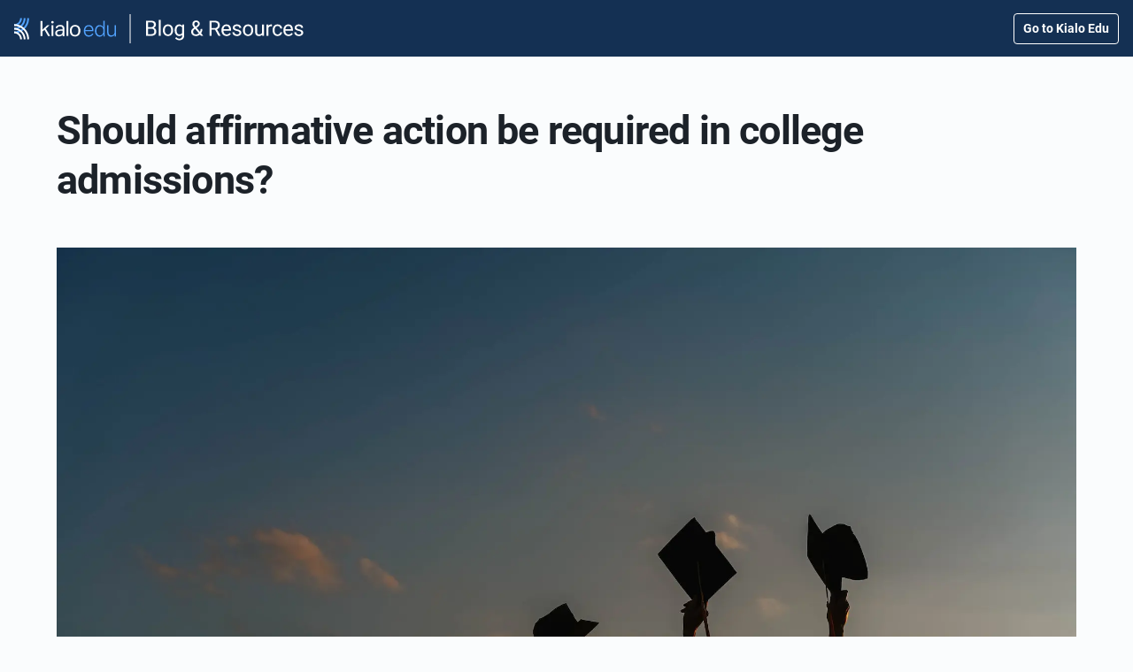

--- FILE ---
content_type: text/html; charset=UTF-8
request_url: https://blog.kialo-edu.com/lesson-plans/affirmative-action/
body_size: 13440
content:
<!doctype html>
<html lang="en-US">

<head>
    <meta charset="UTF-8">
    <meta name="viewport" content="width=device-width, initial-scale=1">
    <link rel="profile" href="https://gmpg.org/xfn/11">

    <title>Should affirmative action be required in college admissions? | Kialo Edu Blog</title>
<meta name='robots' content='max-image-preview:large' />
<link rel="alternate" type="application/rss+xml" title="Kialo Edu Blog &raquo; Feed" href="https://blog.kialo-edu.com/feed/" />
<link rel="alternate" title="oEmbed (JSON)" type="application/json+oembed" href="https://blog.kialo-edu.com/wp-json/oembed/1.0/embed?url=https%3A%2F%2Fblog.kialo-edu.com%2Flesson-plans%2Faffirmative-action%2F" />
<link rel="alternate" title="oEmbed (XML)" type="text/xml+oembed" href="https://blog.kialo-edu.com/wp-json/oembed/1.0/embed?url=https%3A%2F%2Fblog.kialo-edu.com%2Flesson-plans%2Faffirmative-action%2F&#038;format=xml" />
<style id='wp-img-auto-sizes-contain-inline-css'>
img:is([sizes=auto i],[sizes^="auto," i]){contain-intrinsic-size:3000px 1500px}
/*# sourceURL=wp-img-auto-sizes-contain-inline-css */
</style>
<style id='wp-emoji-styles-inline-css'>

	img.wp-smiley, img.emoji {
		display: inline !important;
		border: none !important;
		box-shadow: none !important;
		height: 1em !important;
		width: 1em !important;
		margin: 0 0.07em !important;
		vertical-align: -0.1em !important;
		background: none !important;
		padding: 0 !important;
	}
/*# sourceURL=wp-emoji-styles-inline-css */
</style>
<link rel='stylesheet' id='wp-block-library-css' href='https://blog.kialo-edu.com/wp-includes/css/dist/block-library/style.min.css?ver=6.9' media='all' />
<style id='classic-theme-styles-inline-css'>
/*! This file is auto-generated */
.wp-block-button__link{color:#fff;background-color:#32373c;border-radius:9999px;box-shadow:none;text-decoration:none;padding:calc(.667em + 2px) calc(1.333em + 2px);font-size:1.125em}.wp-block-file__button{background:#32373c;color:#fff;text-decoration:none}
/*# sourceURL=/wp-includes/css/classic-themes.min.css */
</style>
<style id='google-login-login-button-style-inline-css'>
.wp_google_login{clear:both;margin:40px auto 0}.wp_google_login.hidden{display:none}.wp_google_login__divider{position:relative;text-align:center}.wp_google_login__divider:before{background-color:#e1e2e2;content:"";height:1px;left:0;position:absolute;top:8px;width:100%}.wp_google_login__divider span{background-color:#fff;color:#e1e2e2;font-size:14px;padding-left:8px;padding-right:8px;position:relative;text-transform:uppercase;z-index:2}.wp_google_login__button-container{margin-top:10px}.wp_google_login__button{background-color:#fff;border:solid #ccced0;border-radius:4px;border-width:1px 1px 2px;box-sizing:border-box;color:#3d4145;cursor:pointer;display:block;font-size:14px;font-weight:500;line-height:25px;margin:0;outline:0;overflow:hidden;padding:10px 15px;text-align:center;text-decoration:none;text-overflow:ellipsis;width:100%}.wp_google_login__button:hover{color:#3d4145}.wp_google_login__google-icon{background:url(/wp-content/plugins/login-with-google/assets/build/blocks/login-button/../images/google_light.e4cbcb9b.png) no-repeat 50%;background-size:contain;display:inline-block;height:25px;margin-right:10px;vertical-align:middle;width:25px}

/*# sourceURL=https://blog.kialo-edu.com/wp-content/plugins/login-with-google/assets/build/blocks/login-button/style-index.css */
</style>
<style id='global-styles-inline-css'>
:root{--wp--preset--aspect-ratio--square: 1;--wp--preset--aspect-ratio--4-3: 4/3;--wp--preset--aspect-ratio--3-4: 3/4;--wp--preset--aspect-ratio--3-2: 3/2;--wp--preset--aspect-ratio--2-3: 2/3;--wp--preset--aspect-ratio--16-9: 16/9;--wp--preset--aspect-ratio--9-16: 9/16;--wp--preset--color--black: #000000;--wp--preset--color--cyan-bluish-gray: #abb8c3;--wp--preset--color--white: #ffffff;--wp--preset--color--pale-pink: #f78da7;--wp--preset--color--vivid-red: #cf2e2e;--wp--preset--color--luminous-vivid-orange: #ff6900;--wp--preset--color--luminous-vivid-amber: #fcb900;--wp--preset--color--light-green-cyan: #7bdcb5;--wp--preset--color--vivid-green-cyan: #00d084;--wp--preset--color--pale-cyan-blue: #8ed1fc;--wp--preset--color--vivid-cyan-blue: #0693e3;--wp--preset--color--vivid-purple: #9b51e0;--wp--preset--gradient--vivid-cyan-blue-to-vivid-purple: linear-gradient(135deg,rgb(6,147,227) 0%,rgb(155,81,224) 100%);--wp--preset--gradient--light-green-cyan-to-vivid-green-cyan: linear-gradient(135deg,rgb(122,220,180) 0%,rgb(0,208,130) 100%);--wp--preset--gradient--luminous-vivid-amber-to-luminous-vivid-orange: linear-gradient(135deg,rgb(252,185,0) 0%,rgb(255,105,0) 100%);--wp--preset--gradient--luminous-vivid-orange-to-vivid-red: linear-gradient(135deg,rgb(255,105,0) 0%,rgb(207,46,46) 100%);--wp--preset--gradient--very-light-gray-to-cyan-bluish-gray: linear-gradient(135deg,rgb(238,238,238) 0%,rgb(169,184,195) 100%);--wp--preset--gradient--cool-to-warm-spectrum: linear-gradient(135deg,rgb(74,234,220) 0%,rgb(151,120,209) 20%,rgb(207,42,186) 40%,rgb(238,44,130) 60%,rgb(251,105,98) 80%,rgb(254,248,76) 100%);--wp--preset--gradient--blush-light-purple: linear-gradient(135deg,rgb(255,206,236) 0%,rgb(152,150,240) 100%);--wp--preset--gradient--blush-bordeaux: linear-gradient(135deg,rgb(254,205,165) 0%,rgb(254,45,45) 50%,rgb(107,0,62) 100%);--wp--preset--gradient--luminous-dusk: linear-gradient(135deg,rgb(255,203,112) 0%,rgb(199,81,192) 50%,rgb(65,88,208) 100%);--wp--preset--gradient--pale-ocean: linear-gradient(135deg,rgb(255,245,203) 0%,rgb(182,227,212) 50%,rgb(51,167,181) 100%);--wp--preset--gradient--electric-grass: linear-gradient(135deg,rgb(202,248,128) 0%,rgb(113,206,126) 100%);--wp--preset--gradient--midnight: linear-gradient(135deg,rgb(2,3,129) 0%,rgb(40,116,252) 100%);--wp--preset--font-size--small: 13px;--wp--preset--font-size--medium: 20px;--wp--preset--font-size--large: 36px;--wp--preset--font-size--x-large: 42px;--wp--preset--spacing--20: 0.44rem;--wp--preset--spacing--30: 0.67rem;--wp--preset--spacing--40: 1rem;--wp--preset--spacing--50: 1.5rem;--wp--preset--spacing--60: 2.25rem;--wp--preset--spacing--70: 3.38rem;--wp--preset--spacing--80: 5.06rem;--wp--preset--shadow--natural: 6px 6px 9px rgba(0, 0, 0, 0.2);--wp--preset--shadow--deep: 12px 12px 50px rgba(0, 0, 0, 0.4);--wp--preset--shadow--sharp: 6px 6px 0px rgba(0, 0, 0, 0.2);--wp--preset--shadow--outlined: 6px 6px 0px -3px rgb(255, 255, 255), 6px 6px rgb(0, 0, 0);--wp--preset--shadow--crisp: 6px 6px 0px rgb(0, 0, 0);}:where(.is-layout-flex){gap: 0.5em;}:where(.is-layout-grid){gap: 0.5em;}body .is-layout-flex{display: flex;}.is-layout-flex{flex-wrap: wrap;align-items: center;}.is-layout-flex > :is(*, div){margin: 0;}body .is-layout-grid{display: grid;}.is-layout-grid > :is(*, div){margin: 0;}:where(.wp-block-columns.is-layout-flex){gap: 2em;}:where(.wp-block-columns.is-layout-grid){gap: 2em;}:where(.wp-block-post-template.is-layout-flex){gap: 1.25em;}:where(.wp-block-post-template.is-layout-grid){gap: 1.25em;}.has-black-color{color: var(--wp--preset--color--black) !important;}.has-cyan-bluish-gray-color{color: var(--wp--preset--color--cyan-bluish-gray) !important;}.has-white-color{color: var(--wp--preset--color--white) !important;}.has-pale-pink-color{color: var(--wp--preset--color--pale-pink) !important;}.has-vivid-red-color{color: var(--wp--preset--color--vivid-red) !important;}.has-luminous-vivid-orange-color{color: var(--wp--preset--color--luminous-vivid-orange) !important;}.has-luminous-vivid-amber-color{color: var(--wp--preset--color--luminous-vivid-amber) !important;}.has-light-green-cyan-color{color: var(--wp--preset--color--light-green-cyan) !important;}.has-vivid-green-cyan-color{color: var(--wp--preset--color--vivid-green-cyan) !important;}.has-pale-cyan-blue-color{color: var(--wp--preset--color--pale-cyan-blue) !important;}.has-vivid-cyan-blue-color{color: var(--wp--preset--color--vivid-cyan-blue) !important;}.has-vivid-purple-color{color: var(--wp--preset--color--vivid-purple) !important;}.has-black-background-color{background-color: var(--wp--preset--color--black) !important;}.has-cyan-bluish-gray-background-color{background-color: var(--wp--preset--color--cyan-bluish-gray) !important;}.has-white-background-color{background-color: var(--wp--preset--color--white) !important;}.has-pale-pink-background-color{background-color: var(--wp--preset--color--pale-pink) !important;}.has-vivid-red-background-color{background-color: var(--wp--preset--color--vivid-red) !important;}.has-luminous-vivid-orange-background-color{background-color: var(--wp--preset--color--luminous-vivid-orange) !important;}.has-luminous-vivid-amber-background-color{background-color: var(--wp--preset--color--luminous-vivid-amber) !important;}.has-light-green-cyan-background-color{background-color: var(--wp--preset--color--light-green-cyan) !important;}.has-vivid-green-cyan-background-color{background-color: var(--wp--preset--color--vivid-green-cyan) !important;}.has-pale-cyan-blue-background-color{background-color: var(--wp--preset--color--pale-cyan-blue) !important;}.has-vivid-cyan-blue-background-color{background-color: var(--wp--preset--color--vivid-cyan-blue) !important;}.has-vivid-purple-background-color{background-color: var(--wp--preset--color--vivid-purple) !important;}.has-black-border-color{border-color: var(--wp--preset--color--black) !important;}.has-cyan-bluish-gray-border-color{border-color: var(--wp--preset--color--cyan-bluish-gray) !important;}.has-white-border-color{border-color: var(--wp--preset--color--white) !important;}.has-pale-pink-border-color{border-color: var(--wp--preset--color--pale-pink) !important;}.has-vivid-red-border-color{border-color: var(--wp--preset--color--vivid-red) !important;}.has-luminous-vivid-orange-border-color{border-color: var(--wp--preset--color--luminous-vivid-orange) !important;}.has-luminous-vivid-amber-border-color{border-color: var(--wp--preset--color--luminous-vivid-amber) !important;}.has-light-green-cyan-border-color{border-color: var(--wp--preset--color--light-green-cyan) !important;}.has-vivid-green-cyan-border-color{border-color: var(--wp--preset--color--vivid-green-cyan) !important;}.has-pale-cyan-blue-border-color{border-color: var(--wp--preset--color--pale-cyan-blue) !important;}.has-vivid-cyan-blue-border-color{border-color: var(--wp--preset--color--vivid-cyan-blue) !important;}.has-vivid-purple-border-color{border-color: var(--wp--preset--color--vivid-purple) !important;}.has-vivid-cyan-blue-to-vivid-purple-gradient-background{background: var(--wp--preset--gradient--vivid-cyan-blue-to-vivid-purple) !important;}.has-light-green-cyan-to-vivid-green-cyan-gradient-background{background: var(--wp--preset--gradient--light-green-cyan-to-vivid-green-cyan) !important;}.has-luminous-vivid-amber-to-luminous-vivid-orange-gradient-background{background: var(--wp--preset--gradient--luminous-vivid-amber-to-luminous-vivid-orange) !important;}.has-luminous-vivid-orange-to-vivid-red-gradient-background{background: var(--wp--preset--gradient--luminous-vivid-orange-to-vivid-red) !important;}.has-very-light-gray-to-cyan-bluish-gray-gradient-background{background: var(--wp--preset--gradient--very-light-gray-to-cyan-bluish-gray) !important;}.has-cool-to-warm-spectrum-gradient-background{background: var(--wp--preset--gradient--cool-to-warm-spectrum) !important;}.has-blush-light-purple-gradient-background{background: var(--wp--preset--gradient--blush-light-purple) !important;}.has-blush-bordeaux-gradient-background{background: var(--wp--preset--gradient--blush-bordeaux) !important;}.has-luminous-dusk-gradient-background{background: var(--wp--preset--gradient--luminous-dusk) !important;}.has-pale-ocean-gradient-background{background: var(--wp--preset--gradient--pale-ocean) !important;}.has-electric-grass-gradient-background{background: var(--wp--preset--gradient--electric-grass) !important;}.has-midnight-gradient-background{background: var(--wp--preset--gradient--midnight) !important;}.has-small-font-size{font-size: var(--wp--preset--font-size--small) !important;}.has-medium-font-size{font-size: var(--wp--preset--font-size--medium) !important;}.has-large-font-size{font-size: var(--wp--preset--font-size--large) !important;}.has-x-large-font-size{font-size: var(--wp--preset--font-size--x-large) !important;}
:where(.wp-block-post-template.is-layout-flex){gap: 1.25em;}:where(.wp-block-post-template.is-layout-grid){gap: 1.25em;}
:where(.wp-block-term-template.is-layout-flex){gap: 1.25em;}:where(.wp-block-term-template.is-layout-grid){gap: 1.25em;}
:where(.wp-block-columns.is-layout-flex){gap: 2em;}:where(.wp-block-columns.is-layout-grid){gap: 2em;}
:root :where(.wp-block-pullquote){font-size: 1.5em;line-height: 1.6;}
/*# sourceURL=global-styles-inline-css */
</style>
<link rel='stylesheet' id='kialo-footer-style-css' href='https://blog.kialo-edu.com/wp-content/plugins/wp-kialo-common-extensions/src/KialoFooter/style.css?ver=1.5.2' media='all' />
<link rel='stylesheet' id='downloads-section-style-css' href='https://blog.kialo-edu.com/wp-content/plugins/wp-kialo-common-extensions/src/DownloadsSection/style.css?ver=1.5.2' media='all' />
<link rel='stylesheet' id='fancybox-css' href='https://blog.kialo-edu.com/wp-content/plugins/wp-kialo-common-extensions/src/ImagePopups/../../assets/fancybox/fancybox/fancybox.css?ver=5.0.7' media='all' />
<link rel='stylesheet' id='kialo-edu-blog-style-css' href='https://blog.kialo-edu.com/wp-content/themes/edu-blog-theme/style.css?ver=1.1.36' media='all' />
<script src="https://blog.kialo-edu.com/wp-includes/js/jquery/jquery.min.js?ver=3.7.1" id="jquery-core-js"></script>
<script src="https://blog.kialo-edu.com/wp-includes/js/jquery/jquery-migrate.min.js?ver=3.4.1" id="jquery-migrate-js"></script>
<link rel="https://api.w.org/" href="https://blog.kialo-edu.com/wp-json/" /><link rel="alternate" title="JSON" type="application/json" href="https://blog.kialo-edu.com/wp-json/wp/v2/pages/3448" /><link rel="EditURI" type="application/rsd+xml" title="RSD" href="https://blog.kialo-edu.com/xmlrpc.php?rsd" />
<meta name="generator" content="WordPress 6.9" />
<link rel='shortlink' href='https://blog.kialo-edu.com/?p=3448' />
<!-- SEO meta tags powered by SmartCrawl https://wpmudev.com/project/smartcrawl-wordpress-seo/ -->
<link rel="canonical" href="https://blog.kialo-edu.com/lesson-plans/affirmative-action/" />
<meta name="description" content="At a glance Category: Social Sciences Ages: 15-18 Suggested length: 2-3 class periods (45-55 minutes each)  Device accessibility: 1 device per 1-2 students  ..." />
<script type="application/ld+json">{"@context":"https:\/\/schema.org","@graph":[{"@type":"Organization","@id":"https:\/\/blog.kialo-edu.com\/#schema-publishing-organization","url":"https:\/\/blog.kialo-edu.com","name":"Kialo Edu Blog"},{"@type":"WebSite","@id":"https:\/\/blog.kialo-edu.com\/#schema-website","url":"https:\/\/blog.kialo-edu.com","name":"Kialo Edu Blog","encoding":"UTF-8","potentialAction":{"@type":"SearchAction","target":"https:\/\/blog.kialo-edu.com\/search\/{search_term_string}\/","query-input":"required name=search_term_string"}},{"@type":"BreadcrumbList","@id":"https:\/\/blog.kialo-edu.com\/lesson-plans\/affirmative-action?page&pagename=lesson-plans\/affirmative-action\/#breadcrumb","itemListElement":[{"@type":"ListItem","position":1,"name":"Home","item":"https:\/\/blog.kialo-edu.com"},{"@type":"ListItem","position":2,"name":"Lesson Plans","item":"https:\/\/blog.kialo-edu.com\/lesson-plans\/"},{"@type":"ListItem","position":3,"name":"Should affirmative action be required in college admissions?"}]},{"@type":"Person","@id":"https:\/\/blog.kialo-edu.com\/author\/kialoeduteam\/#schema-author","name":"Kialo Edu Team","url":"https:\/\/blog.kialo-edu.com\/author\/kialoeduteam\/"}]}</script>
<meta property="og:type" content="article" />
<meta property="og:url" content="https://blog.kialo-edu.com/lesson-plans/affirmative-action/" />
<meta property="og:title" content="Should affirmative action be required in college admissions? | Kialo Edu Blog" />
<meta property="og:description" content="At a glance Category: Social Sciences Ages: 15-18 Suggested length: 2-3 class periods (45-55 minutes each)  Device accessibility: 1 device per 1-2 students ..." />
<meta property="og:image" content="https://blog.kialo-edu.com/wp-content/uploads/sites/3/2023/09/affirmativeactioncover.jpg" />
<meta property="og:image:width" content="2048" />
<meta property="og:image:height" content="1430" />
<meta property="article:published_time" content="2023-09-04T20:41:44" />
<meta property="article:author" content="Kialo Edu Team" />
<meta name="twitter:card" content="summary_large_image" />
<meta name="twitter:title" content="Should affirmative action be required in college admissions? | Kialo Edu Blog" />
<meta name="twitter:description" content="At a glance Category: Social Sciences Ages: 15-18 Suggested length: 2-3 class periods (45-55 minutes each)  Device accessibility: 1 device per 1-2 students ..." />
<meta name="twitter:image" content="https://blog.kialo-edu.com/wp-content/uploads/sites/3/2023/09/affirmativeactioncover.jpg" />
<!-- /SEO -->
			<style>
				.e-con.e-parent:nth-of-type(n+4):not(.e-lazyloaded):not(.e-no-lazyload),
				.e-con.e-parent:nth-of-type(n+4):not(.e-lazyloaded):not(.e-no-lazyload) * {
					background-image: none !important;
				}
				@media screen and (max-height: 1024px) {
					.e-con.e-parent:nth-of-type(n+3):not(.e-lazyloaded):not(.e-no-lazyload),
					.e-con.e-parent:nth-of-type(n+3):not(.e-lazyloaded):not(.e-no-lazyload) * {
						background-image: none !important;
					}
				}
				@media screen and (max-height: 640px) {
					.e-con.e-parent:nth-of-type(n+2):not(.e-lazyloaded):not(.e-no-lazyload),
					.e-con.e-parent:nth-of-type(n+2):not(.e-lazyloaded):not(.e-no-lazyload) * {
						background-image: none !important;
					}
				}
			</style>
			<link rel="icon" href="https://blog.kialo-edu.com/wp-content/uploads/sites/3/2023/04/kialo_logo_square_192x192-150x150.png" sizes="32x32" />
<link rel="icon" href="https://blog.kialo-edu.com/wp-content/uploads/sites/3/2023/04/kialo_logo_square_192x192.png" sizes="192x192" />
<link rel="apple-touch-icon" href="https://blog.kialo-edu.com/wp-content/uploads/sites/3/2023/04/kialo_logo_square_192x192.png" />
<meta name="msapplication-TileImage" content="https://blog.kialo-edu.com/wp-content/uploads/sites/3/2023/04/kialo_logo_square_192x192.png" />
		<style id="wp-custom-css">
			p.has-border {
 border: 1.5px solid black;
padding: 12px;
}

.wp-block-table.no-bottom-margin,
.wp-block-table.no-bottom-margin table {
    margin-bottom: 0;
}		</style>
		</head>

<body class="wp-singular page-template-default page page-id-3448 page-child parent-pageid-2628 wp-theme-edu-blog-theme sp-easy-accordion-enabled elementor-default elementor-kit-688">
        <div id="page" class="site">
        <a class="skip-link screen-reader-text" href="#primary">Skip to content</a>

        <header id="masthead" class="site-header">
            <div class="header-top">
                <div id="go-to-kialo" class="hidden-on-non-mobile">
                    <a class="button is-ghost" href="https://www.kialo-edu.com" referrerpolicy="unsafe-url">Go to Kialo Edu</a>
                </div>
                <div class="site-branding">
                    <a class="site-logo" href="/" title="Kialo Edu Blog &amp; Resources">
                        <img src="https://blog.kialo-edu.com/wp-content/themes/edu-blog-theme/img/blog-logo.svg"/>
                    </a>
                </div>
                <div id="go-to-kialo" class="hidden-on-mobile">
                    <a class="button is-ghost" href="https://www.kialo-edu.com" referrerpolicy="unsafe-url">Go to Kialo Edu</a>
                </div>
            </div>
        </header><!-- #masthead -->
    <main id="primary" class="site-main">


<article id="post-3448" class="post-3448 page type-page status-publish has-post-thumbnail hentry" dir="auto">
	<header class="entry-header page__header">
		<h1 class="page__title entry-title">Should affirmative action be required in college admissions?</h1>	</header><!-- .entry-header -->

	
            <div class="post-thumbnail">
				<img fetchpriority="high" width="2048" height="1430" src="https://blog.kialo-edu.com/wp-content/uploads/sites/3/2023/09/affirmativeactioncover.jpg" class="attachment-post-thumbnail size-post-thumbnail wp-post-image" alt="" decoding="async" />            </div><!-- .post-thumbnail -->

		
	<div class="page__content entry-content">
		<div class="lwptoc lwptoc-autoWidth lwptoc-baseItems lwptoc-inherit" data-smooth-scroll="1" data-smooth-scroll-offset="24"><div class="lwptoc_i">    <div class="lwptoc_header">
        <b class="lwptoc_title">Contents</b>            </div>
<div class="lwptoc_items lwptoc_items-visible">
    <div class="lwptoc_itemWrap"><div class="lwptoc_item">    <a href="#At_a_glance">
                <span class="lwptoc_item_label">At a glance</span>
    </a>
    </div><div class="lwptoc_item">    <a href="#Lesson_information">
                <span class="lwptoc_item_label">Lesson information</span>
    </a>
    </div><div class="lwptoc_item">    <a href="#Lesson_plan_for_an_oral_presentation">
                <span class="lwptoc_item_label">Lesson plan for an oral presentation</span>
    </a>
    </div><div class="lwptoc_item">    <a href="#Related_Kialo_Edu_discussion">
                <span class="lwptoc_item_label">Related Kialo Edu discussion</span>
    </a>
    </div></div></div>
</div></div><h2 class="wp-block-heading"><span id="At_a_glance">At a glance</span></h2><ul class="wp-block-list">
<li><strong>Category</strong>: Social Sciences</li>



<li><strong>Ages:</strong> 15-18</li>



<li><strong>Suggested length:</strong> 2-3 class periods (45-55 minutes each)&nbsp;</li>



<li><strong>Device accessibility:</strong> 1 device per 1-2 students</li>
</ul><p>In this lesson, students will explore a fully developed Kialo Edu discussion on the question, &ldquo;<a href="https://www.kialo-edu.com/p/bd66534e-72c9-4c2c-b9e5-98b5369bf480/66976" target="_blank" rel="noopener nofollow" referrerpolicy="unsafe-url">should affirmative action be required in college admissions?</a>&rdquo; Topics such as affirmative action measures can be intricate and complex. This lesson aims to present the strongest case possible for each side so that the students can make informed interpretations.</p><p>The students will first explore the Kialo Edu discussion independently and then prepare an argumentative presentation about affirmative action in a real-life context. Students will be assessed on their presentation.</p><h2 class="wp-block-heading"><span id="Lesson_information">Lesson information</span></h2><details class="wp-block-details is-layout-flow wp-block-details-is-layout-flow"><summary>Learning objectives</summary>
<p>In this lesson, students will:</p>



<ul class="wp-block-list">
<li>Compare arguments for and against affirmative action measures.</li>



<li>Express an informed opinion on this subject using reasons and evidence.</li>



<li>Create and recommend solutions for a real-life case.</li>
</ul>
</details><details class="wp-block-details is-layout-flow wp-block-details-is-layout-flow"><summary>Prior knowledge</summary>
<ul class="wp-block-list">
<li>Students should have familiarity with affirmative action measures in college admissions, though it is not essential. It is recommended to briefly discuss the term &ldquo;<a href="https://www.britannica.com/topic/affirmative-action">affirmative action</a>&rdquo; with the students before the activity.</li>
</ul>
</details><details class="wp-block-details is-layout-flow wp-block-details-is-layout-flow"><summary>Teacher preparation</summary>
<ul class="wp-block-list">
<li>There is no need to clone this discussion. Students can explore the discussion hosted on the Kialo Edu account by clicking this <a href="https://www.kialo-edu.com/p/bd66534e-72c9-4c2c-b9e5-98b5369bf480/66976" target="_blank" rel="noopener nofollow" referrerpolicy="unsafe-url">link</a>.</li>



<li>If you would like to <a href="https://support.kialo-edu.com/hc/en-us/articles/360035116811-Inviting-Participants-to-a-Discussion" target="_blank" rel="noopener" referrerpolicy="unsafe-url">invite</a> students to the discussion using the &ldquo;Share&rdquo; button or the Teams feature, create 1 <a href="https://support.kialo-edu.com/hc/en-us/articles/360035133591-Cloning-a-Discussion" target="_blank" rel="noopener" referrerpolicy="unsafe-url">clone</a> of the discussion for yourself.</li>



<li>When inviting students to the discussion, give them Viewer <a href="https://support.kialo-edu.com/hc/en-us/articles/360034742352-Participant-Rights-and-Roles" target="_blank" rel="noopener" referrerpolicy="unsafe-url">permissions</a>.</li>
</ul>
</details><details class="wp-block-details is-layout-flow wp-block-details-is-layout-flow"><summary>Provided materials</summary>
<ul class="wp-block-list">
<li>The Kialo Edu discussion, &ldquo;<a href="https://www.kialo-edu.com/p/bd66534e-72c9-4c2c-b9e5-98b5369bf480/66976" referrerpolicy="unsafe-url" rel="nofollow">Should affirmative action be required in college admissions?</a>&rdquo; This consists of:
<ul class="wp-block-list">
<li>A brief background on the topic.</li>



<li>A fully developed discussion containing arguments for and against the thesis &ldquo;Race-based affirmative action measures should be implemented in college admissions.&rdquo;</li>
</ul>
</li>



<li>Lesson plan for educators (downloadable in .docx / .pdf).</li>



<li>Instructions for students (downloadable in .docx / .pdf).</li>



<li>Suggested rubric for grading a presentation (downloadable in .docx / .pdf).</li>



<li><a href="https://facts.stanford.edu/academics/undergraduate-profile/" data-type="link" data-id="https://facts.stanford.edu/academics/undergraduate-profile/" target="_blank" rel="noreferrer noopener">Stanford University&rsquo;s undergraduate admissions profile</a>.</li>



<li><a href="https://www.census.gov/quickfacts/fact/table/US/PST045219" data-type="link" data-id="https://www.census.gov/quickfacts/fact/table/US/PST045219">US Census data</a>.</li>
</ul>
</details><h2 class="wp-block-heading"><span id="Lesson_plan_for_an_oral_presentation"><strong>Lesson plan for an oral presentation</strong></span></h2><div class="wp-block-group has-background is-vertical is-layout-flex wp-container-core-group-is-layout-8cf370e7 wp-block-group-is-layout-flex" style="background-color:#e9f1fb">
<div class="wp-block-group is-vertical is-layout-flex wp-container-core-group-is-layout-8cf370e7 wp-block-group-is-layout-flex">
<div class="wp-block-group is-vertical is-layout-flex wp-container-core-group-is-layout-8cf370e7 wp-block-group-is-layout-flex">
<div class="wp-block-group"><div class="wp-block-group__inner-container is-layout-constrained wp-block-group-is-layout-constrained">
<p><strong>Suggested length:</strong> 2-3 class periods (45-55 minutes each)</p>



<p><strong>Lesson components:</strong></p>



<ul class="wp-block-list">
<li>Opener (15 minutes)</li>



<li>Activity
<ul class="wp-block-list">
<li>Part A: Explore the Kialo Edu discussion (focus of partial class period)</li>



<li>Part B: Introducing the case study (focus of partial class period)&nbsp;</li>



<li>Part C: Working on presentations (focus of partial class period)&nbsp;</li>



<li>Part D: Deliver presentations (focus of 1-2 class periods)</li>
</ul>
</li>



<li>Optional closer (5 minutes)</li>
</ul>



<p><strong>Assessment</strong></p>



<ul class="wp-block-list">
<li>Student groups will be assessed on an oral presentation. (see suggested rubric)</li>
</ul>
</div></div>
</div>
</div>
</div><p><strong>Opener (15 minutes)</strong></p><ol class="wp-block-list">
<li>Show four different profiles of highly qualified college applicants, and ask your students to discuss in pairs which two they would admit to college:</li>
</ol><figure class="wp-block-table is-style-regular"><table class="has-fixed-layout"><thead><tr><th>Student 1 (LM)</th><th>Student 2 (BF)</th><th>Student 3 (WM)</th><th>Student 4 (AF)</th></tr></thead><tbody><tr><td>GPA: 3.7, SAT score: 1510<br><br>Plays two varsity sports; captain of one<br><br>President of school environmental club<br><br>Volunteers every&nbsp;<br>Saturday to mentor disabled children</td><td>GPA: 3.7, SAT score: 1450<br><br>Student government president<br><br>State champion in solo jazz performance (clarinet)<br><br>Member of the debate team, which got 3rd place in the state championship last year<br><br>Active in religious youth group</td><td>GPA: 4.0, SAT score: 1560<br><br>President of the school Gay-Straight Alliance<br><br>Participant in Model UN</td><td>GPA: 3.9, SAT score: 1540<br><br>Editor of school newspaper<br><br>Won city competition for high school poetry recital<br><br>Member of Spanish Honor Society<br><br>Member of Hispanic Culture Club</td></tr></tbody></table></figure><ol class="wp-block-list" start="2">
<li>Ask students to share their answers and rationale. Then reveal to students the demographic information of each applicant:
<ul class="wp-block-list">
<li>Student 1: Latino male</li>



<li>Student 2: Black female</li>



<li>Student 3: White male</li>



<li>Student 4: Asian female</li>
</ul>
</li>



<li>Ask students if this information changes students&rsquo; answers to the question of admission, and why.</li>
</ol><p><strong>Activity</strong></p><p><strong>Part A: Explore the Kialo Edu discussion (focus of partial class period)</strong></p><ol class="wp-block-list">
<li>Go over Part A of the student instructions.</li>



<li>Direct students to explore the discussion, vote on claims, and discuss with their partners.</li>
</ol><p class="has-border has-background" style="background-color:#e9f1fb"><strong>TIP:</strong> You may wish to demonstrate <a href="https://support.kialo-edu.com/hc/en-us/articles/360034812012-About-Voting" referrerpolicy="unsafe-url">voting</a> to your students. Pick any claim and model how to give it a score of &ldquo;4.&rdquo; You can then revoke your vote by clicking on the &ldquo;4&rdquo; again.</p><ol class="wp-block-list" start="3">
<li>Conduct a quick class discussion on what students shared with their partners.&nbsp;</li>
</ol><p><strong>Part B: Introducing the case study</strong> <strong>(focus of partial class period)&nbsp;</strong></p><ol class="wp-block-list">
<li>Go over Part B of the student instructions. Show students <a href="https://facts.stanford.edu/academics/undergraduate-profile/" target="_blank" rel="noreferrer noopener">Stanford University&rsquo;s undergraduate admissions profile</a> alongside <a href="https://www.census.gov/quickfacts/fact/table/US/PST045219" target="_blank" rel="noreferrer noopener">data from the US census</a>.</li>



<li>Discuss as a class: are Black/African American students sufficiently represented in the admissions profile? Should Stanford take any action to change this?</li>
</ol><p><strong>Part B: Preparing the presentations (focus of partial class period)</strong></p><ol class="wp-block-list">
<li>Go over Part C of the student instructions and distribute the presentation rubric.</li>
</ol><p class="has-border has-background" style="background-color:#e9f1fb"><strong>TIP:</strong> Arrange groups of students who want to take a similar stance. If this proves difficult, encourage some students to volunteer to defend a different stance to their own as a challenge.</p><p><strong>Part C: Deliver Presentations (1-2 class periods)</strong></p><ol class="wp-block-list">
<li>Groups deliver presentations.&nbsp;</li>
</ol><p><strong>Optional closer (10 minutes)&nbsp;</strong></p><ol class="wp-block-list">
<li>Ask students to reflect and answer the following questions independently before they leave class:
<ul class="wp-block-list">
<li>Have your views on the topic changed? If so, how? If not, why not?&nbsp;</li>



<li>Do you think any other aspect of this issue should be studied further?</li>
</ul>
</li>
</ol><h2 class="wp-block-heading"><span id="Related_Kialo_Edu_discussion">Related Kialo Edu discussion</span></h2><div data-height="auto">
			<p>
				<strong>
					<a href="https://www.kialo-edu.com/p/bd66534e-72c9-4c2c-b9e5-98b5369bf480/66976" referrerpolicy="unsafe-url" rel="nofollow">Should affirmative action be required in college admissions?</a>
				</strong> &mdash; <a href="https://www.kialo-edu.com" referrerpolicy="unsafe-url">kialo-edu.com</a>
			</p>
			<script async="" src="https://www.kialo-edu.com/assets/static/js/embedded-kialo.min.js" charset="utf-8"></script>
		</div>
<h2 id="kialo-downloads">Downloads</h2><p><ul><li><a target="_blank" href="https://blog.kialo-edu.com/wp-content/uploads/sites/3/2023/09/Lesson-Plan-for-Educators-Affirmative-Action.docx">Lesson Plan for Educators - Affirmative Action.docx</a><div><span class="kialo-download-filesize">295KB</span><a download target="_blank" href="https://blog.kialo-edu.com/wp-content/uploads/sites/3/2023/09/Lesson-Plan-for-Educators-Affirmative-Action.docx">Download</a></div></li><li><a target="_blank" href="https://blog.kialo-edu.com/wp-content/uploads/sites/3/2023/09/Lesson-Plan-for-Educators-Affirmative-Action.pdf">Lesson Plan for Educators - Affirmative Action.pdf</a><div><span class="kialo-download-filesize">42KB</span><a download target="_blank" href="https://blog.kialo-edu.com/wp-content/uploads/sites/3/2023/09/Lesson-Plan-for-Educators-Affirmative-Action.pdf">Download</a></div></li><li><a target="_blank" href="https://blog.kialo-edu.com/wp-content/uploads/sites/3/2023/09/Instructions-for-Students-Affirmative-Action.docx">Instructions for Students - Affirmative Action.docx</a><div><span class="kialo-download-filesize">295KB</span><a download target="_blank" href="https://blog.kialo-edu.com/wp-content/uploads/sites/3/2023/09/Instructions-for-Students-Affirmative-Action.docx">Download</a></div></li><li><a target="_blank" href="https://blog.kialo-edu.com/wp-content/uploads/sites/3/2023/09/Instructions-for-Students-Affirmative-Action.pdf">Instructions for Students - Affirmative Action.pdf</a><div><span class="kialo-download-filesize">73KB</span><a download target="_blank" href="https://blog.kialo-edu.com/wp-content/uploads/sites/3/2023/09/Instructions-for-Students-Affirmative-Action.pdf">Download</a></div></li><li><a target="_blank" href="https://blog.kialo-edu.com/wp-content/uploads/sites/3/2023/08/Suggested-Presentation-Rubric-ages-14-and-up-1.pdf">Suggested Presentation Rubric - ages 14 and up.pdf</a><div><span class="kialo-download-filesize">34KB</span><a download target="_blank" href="https://blog.kialo-edu.com/wp-content/uploads/sites/3/2023/08/Suggested-Presentation-Rubric-ages-14-and-up-1.pdf">Download</a></div></li><li><a target="_blank" href="https://blog.kialo-edu.com/wp-content/uploads/sites/3/2023/08/Suggested-Presentation-Rubric-ages-14-and-up-1.docx">Suggested Presentation Rubric - ages 14 and up.docx</a><div><span class="kialo-download-filesize">294KB</span><a download target="_blank" href="https://blog.kialo-edu.com/wp-content/uploads/sites/3/2023/08/Suggested-Presentation-Rubric-ages-14-and-up-1.docx">Download</a></div></li></ul></p>	</div><!-- .entry-content -->
</article><!-- #post-3448 -->

	</main><!-- #main -->


    <div class="edu-footer-container">
        <svg
  xmlns="http://www.w3.org/2000/svg"
  style="position: fixed; height: 0; width: 0; bottom: 0"
  aria-hidden="true">
  <symbol id="kialo-logo-base-icon" viewBox="0 0 22 30">
    <path
      fill="var(--kialo-logo-upper-arcs-fill)"
      d="M21.458 0h-2.566a18.84 18.84 0 0 1-6.19 13.984A18.85 18.85 0 0 1 0 18.892v2.566c5.349 0 10.473-1.98 14.428-5.575A21.4 21.4 0 0 0 21.458 0m-5.18 0h-2.556a13.68 13.68 0 0 1-4.496 10.158A13.7 13.7 0 0 1 0 13.722v2.557c4.058 0 7.945-1.502 10.945-4.23A16.23 16.23 0 0 0 16.278 0m-5.179 0H8.562q0 .441-.044.877A8.53 8.53 0 0 1 0 8.562v2.537a11.07 11.07 0 0 0 7.463-2.884A11.08 11.08 0 0 0 11.099 0" />
    <path
      fill="var(--kialo-logo-lower-arcs-fill)"
      d="M21.458 29.999h-2.566a18.84 18.84 0 0 0-6.19-13.985A18.84 18.84 0 0 0 0 11.107V8.54c5.349 0 10.473 1.98 14.428 5.575a21.4 21.4 0 0 1 7.03 15.884m-5.18-.001h-2.556a13.68 13.68 0 0 0-4.496-10.157A13.7 13.7 0 0 0 0 16.276V13.72c4.058 0 7.945 1.502 10.945 4.229a16.24 16.24 0 0 1 5.333 12.049m-5.179 0H8.562q0-.44-.044-.877A8.507 8.507 0 0 0 0 21.451v-2.574a11.2 11.2 0 0 1 7.463 2.906 11.08 11.08 0 0 1 3.636 8.215" />
  </symbol>
  <symbol id="kialo-logo-icon" viewBox="0 0 22 30"><use href="#kialo-logo-base-icon" /></symbol>
  <symbol id="kialo-logo-dark-icon" viewBox="0 0 22 30"><use href="#kialo-logo-base-icon" /></symbol>
  <symbol id="edu-text-logo-icon" viewBox="0 0 34 16">
    <path
      d="M5.912 5.523q-1.54 0-2.526 1.053-.984 1.053-1.079 2.793h7.032q-.021-1.75-.96-2.798-.937-1.048-2.467-1.048m3.29 7.471h1.394a3.85 3.85 0 0 1-1.655 2.18q-1.237.797-3.008.797-2.326 0-3.689-1.578Q.882 12.817.882 10.144q0-2.66 1.367-4.25 1.368-1.587 3.673-1.587 2.254 0 3.553 1.499 1.3 1.497 1.3 4.087v.607H2.296v.063q.052 1.918 1.042 3.05t2.625 1.132q1.195 0 2.033-.456.84-.456 1.206-1.295m7.903 2.977q-2.16 0-3.469-1.598-1.31-1.598-1.31-4.229 0-2.62 1.315-4.228 1.316-1.61 3.464-1.609 1.29 0 2.305.64a3.8 3.8 0 0 1 1.499 1.75h.126V0h1.372v15.782h-1.32v-2.253h-.126a4 4 0 0 1-1.535 1.787 4.25 4.25 0 0 1-2.321.655m.293-10.427q-1.677 0-2.667 1.247-.99 1.246-.99 3.343 0 2.106.99 3.348t2.667 1.242q1.666 0 2.662-1.247t.996-3.343q0-2.076-1.001-3.333t-2.657-1.257m16.543-1.048v11.286h-1.31v-2.033h-.126a3.34 3.34 0 0 1-1.383 1.64q-.953.582-2.295.582-1.875 0-2.908-1.095t-1.032-3.045V4.496h1.373v6.99q0 1.582.738 2.404.74.823 2.185.823 1.572 0 2.479-.948.906-.95.906-2.563V4.496z" />
  </symbol>
  <symbol id="pro-text-logo-icon" viewBox="0 0 29 16">
    <path
      d="M1.45 16v-5.832h.127q.475 1.08 1.497 1.696 1.02.618 2.344.618 2.16 0 3.477-1.588t1.318-4.193T8.9 2.514Q7.588.931 5.418.93q-1.302 0-2.339.659A4.15 4.15 0 0 0 1.513 3.4h-.127V1.118H.063V16zm3.661-4.753q-1.671 0-2.688-1.246-1.016-1.245-1.016-3.3t1.021-3.3 2.694-1.245q1.683 0 2.672 1.23t.99 3.326q0 2.085-.99 3.31t-2.683 1.225m8.616 1.048V5.321q0-1.318.879-2.195.878-.877 2.201-.877.761 0 1.238.135v-1.36q-.39-.093-1.069-.093-1.133 0-2.01.555-.879.555-1.165 1.469h-.137V1.118H12.34v11.177h1.386zm10.087.187q2.393 0 3.789-1.547Q29 9.379 29 6.701t-1.397-4.224Q26.207.932 23.814.931q-2.392 0-3.784 1.546-1.39 1.547-1.391 4.224 0 2.677 1.391 4.23 1.393 1.55 3.784 1.55zm0-1.235q-1.756 0-2.752-1.204-.994-1.214-.994-3.342 0-2.127.994-3.336.995-1.21 2.752-1.21t2.752 1.21q.995 1.209.995 3.336t-.995 3.337q-.994 1.209-2.752 1.209" />
  </symbol>
  <symbol id="kialo-text-logo-icon" viewBox="0 0 60 31">
    <path
      d="M52.156 24.779q-1.788 0-3.182-.591a6.5 6.5 0 0 1-2.365-1.68q-.969-1.09-1.485-2.677t-.515-3.547.546-3.548q.544-1.587 1.545-2.707a6.8 6.8 0 0 1 2.41-1.727q1.41-.607 3.137-.607 1.758 0 3.153.591 1.393.591 2.38 1.696.984 1.106 1.5 2.66.515 1.557.515 3.517 0 1.991-.53 3.579-.532 1.587-1.516 2.707a6.6 6.6 0 0 1-2.41 1.727q-1.424.607-3.183.607m.03-2.24q1.274 0 2.183-.467a4.1 4.1 0 0 0 1.5-1.307q.593-.84.864-2.007.273-1.167.273-2.568 0-1.369-.273-2.52t-.863-1.976a4.16 4.16 0 0 0-1.501-1.292q-.91-.467-2.182-.467-1.275 0-2.168.467a4.2 4.2 0 0 0-1.485 1.292q-.591.825-.864 1.976a11 11 0 0 0-.272 2.551q0 1.401.272 2.552.273 1.152.85 1.992.575.84 1.484 1.307.91.465 2.183.466M38.914 2.95h2.847v21.829h-2.847zm-8.488 21.062q-1.302.768-3.239.767a7.5 7.5 0 0 1-2.164-.296 4.6 4.6 0 0 1-1.695-.91 4.1 4.1 0 0 1-1.105-1.52q-.393-.909-.393-2.132 0-1.66.68-2.696a4.8 4.8 0 0 1 1.817-1.63q1.135-.596 2.558-.846a22 22 0 0 1 2.936-.314l2.693-.094v-.627q0-2.07-.847-2.978-.848-.91-2.754-.91-1.878 0-2.755.643c-.585.429-1.022.969-1.123 1.736h-2.449c.063-1.53.989-2.812 2.059-3.491q1.604-1.02 4.358-1.02 1.695 0 2.86.424 1.166.424 1.892 1.207.727.784 1.045 1.944t.318 2.602v10.533h-2.543v-2.226q-.848 1.067-2.149 1.834m2.088-7.727-2.512.094q-1.605.063-2.663.313-1.06.252-1.68.674-.621.424-.878 1.05-.257.628-.257 1.443 0 1.223.711 1.959.711.737 2.346.737 2.33 0 3.632-1.192 1.3-1.19 1.301-3.26zM16.62 8.465h2.828V24.78h-2.829zm3.312-4.623c0 1.018-.85 1.843-1.899 1.843s-1.898-.825-1.898-1.843c0-1.017.85-1.842 1.898-1.842s1.899.825 1.899 1.842M0 2.95h2.703v12.7l7.605-6.71h3.3l-5.814 5.3 6.443 10.539h-3.112l-5.374-8.976-3.048 2.665v6.311H0z"
      fill="currentColor" />
  </symbol>
  <symbol id="kialo-edu-text-logo-icon" viewBox="0 0 115 31">
    <use href="#kialo-text-logo-icon" fill="currentColor" x="-27.5" />
    <use href="#edu-text-logo-icon" height="29" width="50" x="64.5" y="-1.5" />
  </symbol>
</svg>
        <footer class="edu-footer" role="contentinfo" aria-label="Footer">
            <div class="edu-footer__footer-wrapper">
                <a href="https://www.kialo-edu.com" class="edu-footer__logo" target="_blank" aria-label="Go to Kialo home page" aria-current="page">
                    <div class="kialo-logo kialo-logo--centered-text-footer kialo-logo--light">
                        <div class="kialo-logo__logo-container" aria-label="Kialo Edu logo" role="img">
                            <div class="icon kialo-logo__logo" aria-hidden="true" role="none">
                                <svg class="icon__svg icon__svg--fill" focusable="false" aria-hidden="true" role="none">
                                    <use xlink:href="#kialo-logo-dark-icon" mask="none" filter="none"></use>&nbsp;
                                </svg>
                            </div>
                            <div class="icon kialo-logo__logo-text kialo-logo__logo-text--edu" aria-hidden="true" role="none">
                                <svg class="icon__svg icon__svg--fill" focusable="false" aria-hidden="true" role="none">
                                    <use xlink:href="#kialo-edu-text-logo-icon" mask="none" filter="none"></use>&nbsp;
                                </svg>
                            </div>
                        </div>
                        <span class="kialo-logo__slogan">Empowering Reason</span>
                    </div>
                </a>
                <div class="edu-footer__links-container">
                    <div class="edu-footer__links-section">
                        <span class="edu-footer__links-section-header">Product</span>
                        <ul>
                                <li class="edu-footer__link">
                <a href="https://www.kialo-edu.com/advantages" class="edu-footer__anchor" target="_blank">Advantages</a>
            </li>
                                    <li class="edu-footer__link">
                <a href="https://www.kialo-edu.com/use-cases" class="edu-footer__anchor" target="_blank">Use Cases</a>
            </li>
                                    <li class="edu-footer__link">
                <a href="https://www.kialo-edu.com/features" class="edu-footer__anchor" target="_blank">Features</a>
            </li>
                                    <li class="edu-footer__link">
                <a href="https://www.kialo-edu.com/testimonials" class="edu-footer__anchor" target="_blank">Testimonials</a>
            </li>
                                    <li class="edu-footer__link">
                <a href="https://www.kialo-edu.com/research" class="edu-footer__anchor" target="_blank">Research</a>
            </li>
                                    <li class="edu-footer__link">
                <a href="https://releases.kialo-edu.com" class="edu-footer__anchor" target="_blank">What’s New</a>
            </li>
                            </ul>
                    </div>

                    <div class="edu-footer__links-section">
                        <span class="edu-footer__links-section-header">Resources</span>
                        <ul>
                                <li class="edu-footer__link">
                <a href="https://www.kialo-edu.com/debate-topics-and-argumentative-essay-topics" class="edu-footer__anchor" target="_blank">Topic Library</a>
            </li>
                                    <li class="edu-footer__link">
                <span class="edu-footer__anchor edu-footer__anchor--selected">Blog</span>
            </li>
                                    <li class="edu-footer__link">
                <a href="https://www.kialo-edu.com/faqs" class="edu-footer__anchor" target="_blank">FAQs</a>
            </li>
                                    <li class="edu-footer__link">
                <a href="https://support.kialo-edu.com" class="edu-footer__anchor" target="_blank">Help Center</a>
            </li>
                            </ul>
                    </div>

                    <div class="edu-footer__links-section edu-footer__links-section--without-header">
                        <ul>
                                <li class="edu-footer__link">
                <a href="https://www.kialo-edu.com/pricing-why-kialo-is-free" class="edu-footer__anchor" target="_blank">Why It’s Free</a>
            </li>
                                    <li class="edu-footer__link">
                <a href="https://www.kialo-edu.com/about" class="edu-footer__anchor" target="_blank">About</a>
            </li>
                                    <li class="edu-footer__link">
                <a href="https://support.kialo-edu.com/hc/accessibility-statement" class="edu-footer__anchor" target="_blank">Accessibility</a>
            </li>
                                    <li class="edu-footer__link">
                <a href="https://support.kialo-edu.com/en/contact" class="edu-footer__anchor" target="_blank">Contact Us</a>
            </li>
                                    <li class="edu-footer__link">
                <a href="https://status.kialo-edu.com/" class="edu-footer__anchor" target="_blank">Status</a>
            </li>
                            </ul>
                    </div>
                </div>

                <div class="edu-footer__social-media-and-language-container">
                    <div class="edu-footer__social-media-container">
                        <span class="edu-footer__follow-us">Follow us on</span>
                        <div class="footer-social-media-icons edu-footer__social-media-icons">
                            <div class="footer-social-media-icons__social-icon">
                                <a href="https://www.facebook.com/kialoedu" class="footer-social-media-icons__link" rel="nofollow" target="_blank" aria-label="Facebook">
                                    <svg width="32" height="32" viewBox="0 0 32 32">
                                        <title>Facebook</title>
                                        <rect class="footer-social-media-icons__icon-background" width="32" height="32" rx="16">
                                        </rect>
                                        <path
                                            d="M16 8.69922C20.4 8.69922 24 12.2992 24 16.6992C24 20.6992 21.1 24.0992 17.1 24.6992V18.9992H19L19.4 16.6992H17.2V15.1992C17.2 14.5992 17.5 13.9992 18.5 13.9992H19.5V11.9992C19.5 11.9992 18.6 11.7992 17.7 11.7992C15.9 11.7992 14.7 12.8992 14.7 14.8992V16.6992H12.7V18.9992H14.7V24.5992C10.9 23.9992 8 20.6992 8 16.6992C8 12.2992 11.6 8.69922 16 8.69922Z">
                                        </path>
                                    </svg></a>
                            </div>
                            <div class="footer-social-media-icons__social-icon">
                                <a href="https://twitter.com/kialoedu" class="footer-social-media-icons__link" rel="nofollow" target="_blank" aria-label="Twitter">
                                    <svg width="32" height="32" viewBox="0 0 32 32">
                                        <title>Twitter</title>
                                        <rect class="footer-social-media-icons__icon-background" width="32" height="32" rx="16">
                                        </rect>
                                        <path
                                            d="M17.6702 14.8836L24.2057 7.28662H22.657L16.9822 13.883L12.4498 7.28662H7.22217L14.0761 17.2615L7.22217 25.2281H8.77096L14.7637 18.2621L19.5502 25.2281H24.7778L17.6698 14.8836H17.6702ZM15.5489 17.3494L14.8544 16.3561L9.32901 8.45253H11.7079L16.167 14.8309L16.8614 15.8242L22.6577 24.1152H20.2788L15.5489 17.3497V17.3494Z">
                                        </path>
                                    </svg></a>
                            </div>
                            <div class="footer-social-media-icons__social-icon">
                                <a href="https://www.linkedin.com/company/kialo" class="footer-social-media-icons__link" rel="nofollow" target="_blank" aria-label="LinkedIn">
                                    <svg width="32" height="32" viewBox="0 0 32 32">
                                        <title>LinkedIn</title>
                                        <rect class="footer-social-media-icons__icon-background" width="32" height="32" rx="16">
                                        </rect>
                                        <path
                                            d="M11.3045 23.4853H7.77976V12.1499H11.3045V23.4853ZM9.54215 10.5999C8.41286 10.5999 7.5 9.68476 7.5 8.55647C7.5 7.42982 8.41286 6.51465 9.54215 6.51465C10.6688 6.51465 11.584 7.42982 11.584 8.55647C11.584 9.68476 10.6688 10.5999 9.54215 10.5999ZM24.4997 23.4853H20.9805V17.9731C20.9805 16.6581 20.9548 14.9673 19.1492 14.9673C17.3155 14.9673 17.0361 16.3994 17.0361 17.8778V23.4856H13.5143V12.1499H16.8942V13.6978H16.9424C17.4128 12.807 18.5623 11.8671 20.2765 11.8671C23.8415 11.8671 24.5 14.2141 24.5 17.2674L24.4997 23.4853Z">
                                        </path>
                                    </svg></a>
                            </div>
                        </div>
                    </div>
                    <div class="edu-footer__language-selection">

    
                    </div>
                </div>
            </div>
            <div class="edu-footer__copyright-and-legal-container">
                <span class="edu-footer__copyright">
                    © Kialo 2026. All rights reserved.                </span>
                <div class="edu-footer__legal-links">
                    <div class="edu-footer__link">
                        <a href="https://www.kialo-edu.com/privacy" class="edu-footer__anchor" target="_blank">
                            Privacy Policy</a>
                    </div>
                    <div class="edu-footer__link">
                        <a href="https://www.kialo-edu.com/terms" class="edu-footer__anchor" target="_blank">
                            Terms of Service</a>
                    </div>
                </div>
            </div>
        </footer>
    </div>

</div><!-- #page -->

<script type="speculationrules">
{"prefetch":[{"source":"document","where":{"and":[{"href_matches":"/*"},{"not":{"href_matches":["/wp-*.php","/wp-admin/*","/wp-content/uploads/sites/3/*","/wp-content/*","/wp-content/plugins/*","/wp-content/themes/edu-blog-theme/*","/*\\?(.+)"]}},{"not":{"selector_matches":"a[rel~=\"nofollow\"]"}},{"not":{"selector_matches":".no-prefetch, .no-prefetch a"}}]},"eagerness":"conservative"}]}
</script>
		<script type="text/javascript">
			var _paq = window._paq = window._paq || [];
			_paq.push(['disableCookies']);
			_paq.push(['trackPageView']);
			_paq.push(['enableLinkTracking']);
			(function() {
				var u="//blog.kialo-edu.com/";
				_paq.push(['setTrackerUrl', u+'user/metricsp']);
				_paq.push(['setSiteId', 18]);
				var d=document, g=d.createElement('script'), s=d.getElementsByTagName('script')[0];
				g.type='text/javascript'; g.async=true; g.src=u+'user/metrics.js'; s.parentNode.insertBefore(g,s);
			})();
		</script>
					<script>
				const lazyloadRunObserver = () => {
					const lazyloadBackgrounds = document.querySelectorAll( `.e-con.e-parent:not(.e-lazyloaded)` );
					const lazyloadBackgroundObserver = new IntersectionObserver( ( entries ) => {
						entries.forEach( ( entry ) => {
							if ( entry.isIntersecting ) {
								let lazyloadBackground = entry.target;
								if( lazyloadBackground ) {
									lazyloadBackground.classList.add( 'e-lazyloaded' );
								}
								lazyloadBackgroundObserver.unobserve( entry.target );
							}
						});
					}, { rootMargin: '200px 0px 200px 0px' } );
					lazyloadBackgrounds.forEach( ( lazyloadBackground ) => {
						lazyloadBackgroundObserver.observe( lazyloadBackground );
					} );
				};
				const events = [
					'DOMContentLoaded',
					'elementor/lazyload/observe',
				];
				events.forEach( ( event ) => {
					document.addEventListener( event, lazyloadRunObserver );
				} );
			</script>
			<link rel='stylesheet' id='lwptoc-main-css' href='https://blog.kialo-edu.com/wp-content/plugins/luckywp-table-of-contents/front/assets/main.min.css?ver=2.1.14' media='all' />
<style id='core-block-supports-inline-css'>
.wp-container-core-group-is-layout-8cf370e7{flex-direction:column;align-items:flex-start;}
/*# sourceURL=core-block-supports-inline-css */
</style>
<script src="https://blog.kialo-edu.com/wp-content/plugins/wp-kialo-common-extensions/src/ImagePopups/../../assets/fancybox/fancybox/fancybox.umd.js?ver=5.0.7" id="fancybox-js"></script>
<script src="https://blog.kialo-edu.com/wp-content/plugins/wp-kialo-common-extensions/src/ImagePopups/ImagePopups.js?ver=1.5.2" id="kialo-image-popups-js"></script>
<script src="https://blog.kialo-edu.com/wp-content/themes/edu-blog-theme/js/navigation.js?ver=1.1.36" id="kialo-edu-blog-navigation-js"></script>
<script src="https://blog.kialo-edu.com/wp-content/plugins/luckywp-table-of-contents/front/assets/main.min.js?ver=2.1.14" id="lwptoc-main-js"></script>
<script id="wp-emoji-settings" type="application/json">
{"baseUrl":"https://s.w.org/images/core/emoji/17.0.2/72x72/","ext":".png","svgUrl":"https://s.w.org/images/core/emoji/17.0.2/svg/","svgExt":".svg","source":{"concatemoji":"https://blog.kialo-edu.com/wp-includes/js/wp-emoji-release.min.js?ver=6.9"}}
</script>
<script type="module">
/*! This file is auto-generated */
const a=JSON.parse(document.getElementById("wp-emoji-settings").textContent),o=(window._wpemojiSettings=a,"wpEmojiSettingsSupports"),s=["flag","emoji"];function i(e){try{var t={supportTests:e,timestamp:(new Date).valueOf()};sessionStorage.setItem(o,JSON.stringify(t))}catch(e){}}function c(e,t,n){e.clearRect(0,0,e.canvas.width,e.canvas.height),e.fillText(t,0,0);t=new Uint32Array(e.getImageData(0,0,e.canvas.width,e.canvas.height).data);e.clearRect(0,0,e.canvas.width,e.canvas.height),e.fillText(n,0,0);const a=new Uint32Array(e.getImageData(0,0,e.canvas.width,e.canvas.height).data);return t.every((e,t)=>e===a[t])}function p(e,t){e.clearRect(0,0,e.canvas.width,e.canvas.height),e.fillText(t,0,0);var n=e.getImageData(16,16,1,1);for(let e=0;e<n.data.length;e++)if(0!==n.data[e])return!1;return!0}function u(e,t,n,a){switch(t){case"flag":return n(e,"\ud83c\udff3\ufe0f\u200d\u26a7\ufe0f","\ud83c\udff3\ufe0f\u200b\u26a7\ufe0f")?!1:!n(e,"\ud83c\udde8\ud83c\uddf6","\ud83c\udde8\u200b\ud83c\uddf6")&&!n(e,"\ud83c\udff4\udb40\udc67\udb40\udc62\udb40\udc65\udb40\udc6e\udb40\udc67\udb40\udc7f","\ud83c\udff4\u200b\udb40\udc67\u200b\udb40\udc62\u200b\udb40\udc65\u200b\udb40\udc6e\u200b\udb40\udc67\u200b\udb40\udc7f");case"emoji":return!a(e,"\ud83e\u1fac8")}return!1}function f(e,t,n,a){let r;const o=(r="undefined"!=typeof WorkerGlobalScope&&self instanceof WorkerGlobalScope?new OffscreenCanvas(300,150):document.createElement("canvas")).getContext("2d",{willReadFrequently:!0}),s=(o.textBaseline="top",o.font="600 32px Arial",{});return e.forEach(e=>{s[e]=t(o,e,n,a)}),s}function r(e){var t=document.createElement("script");t.src=e,t.defer=!0,document.head.appendChild(t)}a.supports={everything:!0,everythingExceptFlag:!0},new Promise(t=>{let n=function(){try{var e=JSON.parse(sessionStorage.getItem(o));if("object"==typeof e&&"number"==typeof e.timestamp&&(new Date).valueOf()<e.timestamp+604800&&"object"==typeof e.supportTests)return e.supportTests}catch(e){}return null}();if(!n){if("undefined"!=typeof Worker&&"undefined"!=typeof OffscreenCanvas&&"undefined"!=typeof URL&&URL.createObjectURL&&"undefined"!=typeof Blob)try{var e="postMessage("+f.toString()+"("+[JSON.stringify(s),u.toString(),c.toString(),p.toString()].join(",")+"));",a=new Blob([e],{type:"text/javascript"});const r=new Worker(URL.createObjectURL(a),{name:"wpTestEmojiSupports"});return void(r.onmessage=e=>{i(n=e.data),r.terminate(),t(n)})}catch(e){}i(n=f(s,u,c,p))}t(n)}).then(e=>{for(const n in e)a.supports[n]=e[n],a.supports.everything=a.supports.everything&&a.supports[n],"flag"!==n&&(a.supports.everythingExceptFlag=a.supports.everythingExceptFlag&&a.supports[n]);var t;a.supports.everythingExceptFlag=a.supports.everythingExceptFlag&&!a.supports.flag,a.supports.everything||((t=a.source||{}).concatemoji?r(t.concatemoji):t.wpemoji&&t.twemoji&&(r(t.twemoji),r(t.wpemoji)))});
//# sourceURL=https://blog.kialo-edu.com/wp-includes/js/wp-emoji-loader.min.js
</script>

</body>
</html>


--- FILE ---
content_type: text/html; charset=utf-8
request_url: https://www.kialo-edu.com/p/bd66534e-72c9-4c2c-b9e5-98b5369bf480/66976
body_size: 76037
content:
<!DOCTYPE html>
<html lang="en" prefix="og: http://ogp.me/ns# fb: http://ogp.me/ns/fb# article: http://ogp.me/ns/article#">


    
    
    
    

    <head>
        <meta charset="UTF-8">
        <meta name="viewport" content="width=device-width, initial-scale=1.0, viewport-fit=cover, interactive-widget=resizes-content">
        <meta name="theme-color" content="#2c343d"> 
        <meta name="apple-mobile-web-app-capable" content="yes">
        <meta name="apple-mobile-web-app-status-bar-style" content="black">
        <meta name="mobile-web-app-capable" content="yes">

        <link rel="preload" as="font" type="font/woff2" crossorigin="anonymous" href="/assets/static/fonts/roboto-latin-700.woff2" />
        <link rel="preload" as="font" type="font/woff2" crossorigin="anonymous" href="/assets/static/fonts/roboto-latin-700-italic.woff2" />
        <link rel="preload" as="font" type="font/woff2" crossorigin="anonymous" href="/assets/static/fonts/roboto-latin-400.woff2" />
        <link rel="preload" as="font" type="font/woff2" crossorigin="anonymous" href="/assets/static/fonts/roboto-latin-400-italic.woff2" />
        <link rel="preload" as="font" type="font/woff2" crossorigin="anonymous" href="/assets/static/fonts/roboto-latin-300.woff2" />
        <link rel="preload" as="font" type="font/woff2" crossorigin="anonymous" href="/assets/static/fonts/roboto-latin-300-italic.woff2" />

        
        <link rel="apple-touch-icon" sizes="60x60" href="/assets/frontend-546c7425ee2b2a632f70ba3fc768acbaecc87dc8/static/img/kialo_logo_square_60x60.webp" />
        <link rel="apple-touch-icon" sizes="120x120" href="/assets/frontend-546c7425ee2b2a632f70ba3fc768acbaecc87dc8/static/img/kialo_logo_square_120x120.webp" />
        <link rel="apple-touch-icon" sizes="180x180" href="/assets/frontend-546c7425ee2b2a632f70ba3fc768acbaecc87dc8/static/img/kialo_logo_square_180x180.webp" /><style>
            .critical-warning {font-family: Sans-Serif;text-align: center;color: white;font-size: 28px;position: fixed;top: 50px;width: 100%;padding: 15px;background-color: red;line-height: 150%;z-index: 100000;box-sizing:border-box;}
        </style>

        <link rel="stylesheet" data-webpack=":chunk-kialo" href="/assets/frontend-546c7425ee2b2a632f70ba3fc768acbaecc87dc8/css/kialo.css"><link rel="stylesheet" data-webpack=":chunk-shared" href="/assets/frontend-546c7425ee2b2a632f70ba3fc768acbaecc87dc8/css/shared.css"><link rel="stylesheet" data-webpack=":chunk-discussion" href="/assets/frontend-546c7425ee2b2a632f70ba3fc768acbaecc87dc8/css/discussion.css">
                <link rel="prefetch" href="/assets/frontend-546c7425ee2b2a632f70ba3fc768acbaecc87dc8/css/portal.css" as="style">

        <meta name="robots" content="noindex,nofollow"/>
        <link rel="alternate" hreflang="en" href="https://www.kialo-edu.com/p/bd66534e-72c9-4c2c-b9e5-98b5369bf480/66976"/>
        <link rel="canonical" href="https://www.kialo-edu.com/p/bd66534e-72c9-4c2c-b9e5-98b5369bf480/66976"/>

        
    <title 
   
        lang="en"
   
 data-rh="true">Should affirmative action be required in college… | Kialo Edu</title>

        
    <meta name="description" content="In college admissions, race-based affirmative action aims to provide educational opportunities for people from certain ethnicities which are considered to be…" 
   
        lang="en"
   
>


        
    <link rel="alternate" type="application/json+oembed" href="https://www.kialo-edu.com/api/v1/oembed?url=https%3A%2F%2Fwww.kialo-edu.com%2Fp%2Fbd66534e-72c9-4c2c-b9e5-98b5369bf480%2F66976&format=json"/>
    <link rel="alternate" type="text/xml+oembed" href="https://www.kialo-edu.com/api/v1/oembed?url=https%3A%2F%2Fwww.kialo-edu.com%2Fp%2Fbd66534e-72c9-4c2c-b9e5-98b5369bf480%2F66976&format=xml"/>


        
            
    
    
    
    <meta property="og:type" content="article">
    <meta property="og:site_name" content="Kialo">
    <meta property="og:locale" content="en_US">
    <meta property="og:title" content="Should affirmative action be required in college admissions?">
    <meta property="og:image" content="https://www.kialo-edu.com/images/1507cfd8-30fe-4e91-a72d-6ddf787a5d8d_1200x630_stretched.webp">
    <meta property="og:image:secure_url" content="https://www.kialo-edu.com/images/1507cfd8-30fe-4e91-a72d-6ddf787a5d8d_1200x630_stretched.webp">
    <meta property="og:url" content="https://www.kialo-edu.com/p/bd66534e-72c9-4c2c-b9e5-98b5369bf480/66976">
    <meta property="og:description" content="In college admissions, race-based affirmative action aims to provide educational opportunities for people from certain ethnicities which are considered to be…">

    
    <meta property="fb:app_id" content="1857366181028159">
    
    <meta property="article:publisher" content="https://www.facebook.com/kialoedu">

    
    <meta property="twitter:card" content="summary_large_image">
    <meta property="twitter:creator" content="@KialoEdu">
    <meta property="twitter:site" content="@KialoEdu">
    <meta property="twitter:description" content="In college admissions, race-based affirmative action aims to provide educational opportunities for people from certain ethnicities which are considered to be…">
    <meta property="twitter:image" content="https://www.kialo-edu.com/images/1507cfd8-30fe-4e91-a72d-6ddf787a5d8d_1200x630_stretched.webp">
    <meta property="twitter:title" content="Should affirmative action be required in college admissions?">


            
            <meta property="article:published_time" content="2021-11-22T20:08:52Z">
            <meta property="article:modified_time" content="2021-04-02T05:48:59Z">
            <meta property="og:updated_time" content="2021-04-02T05:48:59Z">

            
            <script id="metadata-qapage" type="application/ld+json">{"@context":"http://schema.org","@type":"QAPage","mainEntity":{"@context":"http://schema.org","@type":"Question","text":"Race-based affirmative action measures should be implemented in college admissions.","name":"Race-based affirmative action measures should be implemented in college admissions.","answerCount":4,"dateCreated":"2021-11-22T20:08:52Z","suggestedAnswer":[{"@type":"Answer","text":"Con: Affirmative action results in more discrimination.","dateCreated":"2021-11-22T20:08:52Z","upvoteCount":0,"url":"https://www.kialo-edu.com/p/bd66534e-72c9-4c2c-b9e5-98b5369bf480/66976?active=-66976.7"},{"@type":"Answer","text":"Con: College admissions should be based solely on merit.","dateCreated":"2021-11-22T20:08:52Z","upvoteCount":0,"url":"https://www.kialo-edu.com/p/bd66534e-72c9-4c2c-b9e5-98b5369bf480/66976?active=-66976.9"},{"@type":"Answer","text":"Pro: Affirmative action reduces racial inequality.","dateCreated":"2021-11-22T20:08:52Z","upvoteCount":0,"url":"https://www.kialo-edu.com/p/bd66534e-72c9-4c2c-b9e5-98b5369bf480/66976?active=_66976.11"},{"@type":"Answer","text":"Pro: Affirmative action ensures there is a diverse array of ethnic and racial minorities on college campuses, which is better for education.","dateCreated":"2021-11-22T20:08:52Z","upvoteCount":0,"url":"https://www.kialo-edu.com/p/bd66534e-72c9-4c2c-b9e5-98b5369bf480/66976?active=_66976.13"}]},"inLanguage":"en"}</script>
            
            <script id="metadata-article" type="application/ld+json">{"@context":"http://schema.org","@type":"Article","headline":"Should affirmative action be required in college admissions?","image":["https://www.kialo-edu.com/images/1507cfd8-30fe-4e91-a72d-6ddf787a5d8d_128x128@2x.webp","https://www.kialo-edu.com/images/1507cfd8-30fe-4e91-a72d-6ddf787a5d8d_688x382@2x.webp","https://www.kialo-edu.com/images/1507cfd8-30fe-4e91-a72d-6ddf787a5d8d_540x300@2x.webp"],"mainEntityOfPage":{"@type":"WebPage","@id":"https://www.kialo-edu.com/"},"dateModified":"2021-04-02T05:48:59Z","publisher":{"name":"Kialo","@type":"Organization","logo":{"@type":"ImageObject","url":"https://www.kialo-edu.com/assets/frontend-546c7425ee2b2a632f70ba3fc768acbaecc87dc8/static/img/kialo_logo.webp"}},"author":{"name":"KialoEdu","@type":"Person"},"datePublished":"2021-11-22T20:08:52Z","inLanguage":"en"}</script>
        
    

        
        
        
        <link rel="icon" sizes="16x16" href="/assets/frontend-546c7425ee2b2a632f70ba3fc768acbaecc87dc8/static/img/favicon.ico" type="image/png" data-rh="true" />
    </head>

<body class="theme-default">


        <script type="text/javascript" nonce="1486d278da0d051d97165281d38697b323c003a90c9d3d8078eff3bf70935c1e">
            window.KIALO_CONFIG = {"appUrl":"https://www.kialo-edu.com/","imageBaseUrl":"https://www.kialo-edu.com/images/","sentryDSN":"https://67f77d9802fb4a6d86e1e28591e2de68@app.getsentry.com/73859","matomoSiteId":"4","version":"buildtag-stable-1202","enabledDiscussionLanguages":["min","es","ta","sl","nl","el","uk","eu","hu","no","gl","ur","bg","ga","nan","lv","fr","war","hi","it","vi","ca","et","ka","sk","fa","en","fi","ms","ceb","ar","de","hr","pt","sv","th","kk","az","sr","cy","da","ro","cs","zh","tr","other","be","hy","ja","ko","mt","pl","ru","he","ce","uz","id","lt"],"facebookAppId":"1857366181028159","environment":"edu-prod","offlineCheckPath":"/assets/frontend-546c7425ee2b2a632f70ba3fc768acbaecc87dc8/js/kialo.js","numClaimsRequiredForPublication":15,"features":["StoppableDiscussions","EmaillessSignup","DisplayNames","Organizations","DemoDiscussions","AllowAllMention","NoCommentsByDefault","DiscussionTemplates","OauthMicrosoft","IncludePrivateDiscussionsForStatistics","CleanDiscussion","NoChatByDefault","OauthGoogle","ArgumentFeedback","RestrictPublishDiscussion","ExpungeDiscussions","OauthClever","AnonymousDiscussions","InstantAccess","SiteCrawl","DisplayEmailAddresses","LearningToolIntegration","ContactList","PrivateDiscussionLinkSharing","GoogleClassrooms","ManagedAccounts","GroupMode","DiscussionTasks"],"enabledUILanguages":["fr","de","pt","es","en"],"assetBasePath":"/assets/frontend-546c7425ee2b2a632f70ba3fc768acbaecc87dc8/","cloneDiscussionLimit":0,"userContextEmailWhitelist":[],"secureCookies":true,"emailNotificationReplyTo":"support@kialo-edu.com","instanceType":"edu","titleTagSuffix":"Kialo Edu","nameChangeAllowance":1,"roleGrantedByParticipationRequest":"writer","googleClassroomApiKey":"AIzaSyA9DZsg9xb9AJCuvp3T6YXLMVgqXKV1_kY","googleClientId":"271471745322-e1d0uhbutsk0hq4nhef4ubfhiaqpuqk9.apps.googleusercontent.com","termsLatestVersions":[5,4],"privacyPolicyLatestVersions":[6,5],"newTermsPrompt":null,"newPrivacyPolicyPrompt":null};
            window.PRELOAD = {"preloadTimestamp":1769987025883,"uiLanguage":"en","cacheBustingParameterKey":"dfuiri3g4zsh","cacheBustingParameterValue":"aw8ked90","roleOnInitialDiscussion":"suggester"};
        </script>
        
        <div id="cookieless-auth" style="display: flex; align-items: center; justify-content: center; height: 100%; background: white; position: fixed; width: 100%; z-index: 100;">
            <div class="spinner spinner--gigantic"><div class="spinner__circle spinner__circle--1"><div class="spinner__line"><div class="spinner__arc"><div class="spinner__arc-inner spinner__arc-inner--left"></div></div><div class="spinner__arc"><div class="spinner__arc-inner spinner__arc-inner--right"></div></div></div></div><div class="spinner__circle spinner__circle--2"><div class="spinner__line"><div class="spinner__arc"><div class="spinner__arc-inner spinner__arc-inner--left"></div></div><div class="spinner__arc"><div class="spinner__arc-inner spinner__arc-inner--right"></div></div></div></div><div class="spinner__circle spinner__circle--3"><div class="spinner__line"><div class="spinner__arc"><div class="spinner__arc-inner spinner__arc-inner--left"></div></div><div class="spinner__arc"><div class="spinner__arc-inner spinner__arc-inner--right"></div></div></div></div></div>
        </div>

        <script nonce="1486d278da0d051d97165281d38697b323c003a90c9d3d8078eff3bf70935c1e">
        
        (()=>{var e={154:function(e){e.exports=function(){var e={17:function(e,t,r){"use strict";t.__esModule=!0,t.default=void 0;var i=r(18);t.default=function(){function e(){}return e.getFirstMatch=function(e,t){var r=t.match(e);return r&&r.length>0&&r[1]||""},e.getSecondMatch=function(e,t){var r=t.match(e);return r&&r.length>1&&r[2]||""},e.matchAndReturnConst=function(e,t,r){if(e.test(t))return r},e.getWindowsVersionName=function(e){switch(e){case"NT":return"NT";case"XP":case"NT 5.1":return"XP";case"NT 5.0":return"2000";case"NT 5.2":return"2003";case"NT 6.0":return"Vista";case"NT 6.1":return"7";case"NT 6.2":return"8";case"NT 6.3":return"8.1";case"NT 10.0":return"10";default:return}},e.getMacOSVersionName=function(e){var t=e.split(".").splice(0,2).map(function(e){return parseInt(e,10)||0});t.push(0);var r=t[0],i=t[1];if(10===r)switch(i){case 5:return"Leopard";case 6:return"Snow Leopard";case 7:return"Lion";case 8:return"Mountain Lion";case 9:return"Mavericks";case 10:return"Yosemite";case 11:return"El Capitan";case 12:return"Sierra";case 13:return"High Sierra";case 14:return"Mojave";case 15:return"Catalina";default:return}switch(r){case 11:return"Big Sur";case 12:return"Monterey";case 13:return"Ventura";case 14:return"Sonoma";case 15:return"Sequoia";default:return}},e.getAndroidVersionName=function(e){var t=e.split(".").splice(0,2).map(function(e){return parseInt(e,10)||0});if(t.push(0),!(1===t[0]&&t[1]<5))return 1===t[0]&&t[1]<6?"Cupcake":1===t[0]&&t[1]>=6?"Donut":2===t[0]&&t[1]<2?"Eclair":2===t[0]&&2===t[1]?"Froyo":2===t[0]&&t[1]>2?"Gingerbread":3===t[0]?"Honeycomb":4===t[0]&&t[1]<1?"Ice Cream Sandwich":4===t[0]&&t[1]<4?"Jelly Bean":4===t[0]&&t[1]>=4?"KitKat":5===t[0]?"Lollipop":6===t[0]?"Marshmallow":7===t[0]?"Nougat":8===t[0]?"Oreo":9===t[0]?"Pie":void 0},e.getVersionPrecision=function(e){return e.split(".").length},e.compareVersions=function(t,r,i){void 0===i&&(i=!1);var n=e.getVersionPrecision(t),o=e.getVersionPrecision(r),s=Math.max(n,o),a=0,c=e.map([t,r],function(t){var r=s-e.getVersionPrecision(t),i=t+Array(r+1).join(".0");return e.map(i.split("."),function(e){return Array(20-e.length).join("0")+e}).reverse()});for(i&&(a=s-Math.min(n,o)),s-=1;s>=a;){if(c[0][s]>c[1][s])return 1;if(c[0][s]===c[1][s]){if(s===a)return 0;s-=1}else if(c[0][s]<c[1][s])return -1}},e.map=function(e,t){var r,i=[];if(Array.prototype.map)return Array.prototype.map.call(e,t);for(r=0;r<e.length;r+=1)i.push(t(e[r]));return i},e.find=function(e,t){var r,i;if(Array.prototype.find)return Array.prototype.find.call(e,t);for(r=0,i=e.length;r<i;r+=1){var n=e[r];if(t(n,r))return n}},e.assign=function(e){for(var t,r,i=arguments.length,n=Array(i>1?i-1:0),o=1;o<i;o++)n[o-1]=arguments[o];if(Object.assign)return Object.assign.apply(Object,[e].concat(n));for(t=0,r=n.length;t<r;t+=1)!function(){var r=n[t];"object"==typeof r&&null!==r&&Object.keys(r).forEach(function(t){e[t]=r[t]})}();return e},e.getBrowserAlias=function(e){return i.BROWSER_ALIASES_MAP[e]},e.getBrowserTypeByAlias=function(e){return i.BROWSER_MAP[e]||""},e}(),e.exports=t.default},18:function(e,t,r){"use strict";t.__esModule=!0,t.ENGINE_MAP=t.OS_MAP=t.PLATFORMS_MAP=t.BROWSER_MAP=t.BROWSER_ALIASES_MAP=void 0,t.BROWSER_ALIASES_MAP={AmazonBot:"amazonbot","Amazon Silk":"amazon_silk","Android Browser":"android",BaiduSpider:"baiduspider",Bada:"bada",BingCrawler:"bingcrawler",BlackBerry:"blackberry","ChatGPT-User":"chatgpt_user",Chrome:"chrome",ClaudeBot:"claudebot",Chromium:"chromium",Diffbot:"diffbot",DuckDuckBot:"duckduckbot",Electron:"electron",Epiphany:"epiphany",FacebookExternalHit:"facebookexternalhit",Firefox:"firefox",Focus:"focus",Generic:"generic","Google Search":"google_search",Googlebot:"googlebot",GPTBot:"gptbot","Internet Explorer":"ie",InternetArchiveCrawler:"internetarchivecrawler","K-Meleon":"k_meleon",LibreWolf:"librewolf",Maxthon:"maxthon","Meta-ExternalAds":"meta_externalads","Meta-ExternalAgent":"meta_externalagent","Meta-ExternalFetcher":"meta_externalfetcher","Meta-WebIndexer":"meta_webindexer","Microsoft Edge":"edge","MZ Browser":"mz","NAVER Whale Browser":"naver","OAI-SearchBot":"oai_searchbot",Omgilibot:"omgilibot",Opera:"opera","Opera Coast":"opera_coast","Pale Moon":"pale_moon",PerplexityBot:"perplexitybot","Perplexity-User":"perplexity_user",PhantomJS:"phantomjs",PingdomBot:"pingdombot",Puffin:"puffin",QQ:"qq",QQLite:"qqlite",QupZilla:"qupzilla",Roku:"roku",Safari:"safari",Sailfish:"sailfish","Samsung Internet for Android":"samsung_internet",SeaMonkey:"seamonkey",Sleipnir:"sleipnir","Sogou Browser":"sogou",Swing:"swing",Tizen:"tizen","UC Browser":"uc",Vivaldi:"vivaldi","WebOS Browser":"webos",WeChat:"wechat",YahooSlurp:"yahooslurp","Yandex Browser":"yandex",YandexBot:"yandexbot",YouBot:"youbot"},t.BROWSER_MAP={amazonbot:"AmazonBot",amazon_silk:"Amazon Silk",android:"Android Browser",baiduspider:"BaiduSpider",bada:"Bada",bingcrawler:"BingCrawler",blackberry:"BlackBerry",chatgpt_user:"ChatGPT-User",chrome:"Chrome",claudebot:"ClaudeBot",chromium:"Chromium",diffbot:"Diffbot",duckduckbot:"DuckDuckBot",edge:"Microsoft Edge",electron:"Electron",epiphany:"Epiphany",facebookexternalhit:"FacebookExternalHit",firefox:"Firefox",focus:"Focus",generic:"Generic",google_search:"Google Search",googlebot:"Googlebot",gptbot:"GPTBot",ie:"Internet Explorer",internetarchivecrawler:"InternetArchiveCrawler",k_meleon:"K-Meleon",librewolf:"LibreWolf",maxthon:"Maxthon",meta_externalads:"Meta-ExternalAds",meta_externalagent:"Meta-ExternalAgent",meta_externalfetcher:"Meta-ExternalFetcher",meta_webindexer:"Meta-WebIndexer",mz:"MZ Browser",naver:"NAVER Whale Browser",oai_searchbot:"OAI-SearchBot",omgilibot:"Omgilibot",opera:"Opera",opera_coast:"Opera Coast",pale_moon:"Pale Moon",perplexitybot:"PerplexityBot",perplexity_user:"Perplexity-User",phantomjs:"PhantomJS",pingdombot:"PingdomBot",puffin:"Puffin",qq:"QQ Browser",qqlite:"QQ Browser Lite",qupzilla:"QupZilla",roku:"Roku",safari:"Safari",sailfish:"Sailfish",samsung_internet:"Samsung Internet for Android",seamonkey:"SeaMonkey",sleipnir:"Sleipnir",sogou:"Sogou Browser",swing:"Swing",tizen:"Tizen",uc:"UC Browser",vivaldi:"Vivaldi",webos:"WebOS Browser",wechat:"WeChat",yahooslurp:"YahooSlurp",yandex:"Yandex Browser",yandexbot:"YandexBot",youbot:"YouBot"},t.PLATFORMS_MAP={bot:"bot",desktop:"desktop",mobile:"mobile",tablet:"tablet",tv:"tv"},t.OS_MAP={Android:"Android",Bada:"Bada",BlackBerry:"BlackBerry",ChromeOS:"Chrome OS",HarmonyOS:"HarmonyOS",iOS:"iOS",Linux:"Linux",MacOS:"macOS",PlayStation4:"PlayStation 4",Roku:"Roku",Tizen:"Tizen",WebOS:"WebOS",Windows:"Windows",WindowsPhone:"Windows Phone"},t.ENGINE_MAP={Blink:"Blink",EdgeHTML:"EdgeHTML",Gecko:"Gecko",Presto:"Presto",Trident:"Trident",WebKit:"WebKit"}},90:function(e,t,r){"use strict";t.__esModule=!0,t.default=void 0;var i,n=(i=r(91))&&i.__esModule?i:{default:i},o=r(18);t.default=function(){function e(){}return e.getParser=function(e,t){if(void 0===t&&(t=!1),"string"!=typeof e)throw Error("UserAgent should be a string");return new n.default(e,t)},e.parse=function(e){return new n.default(e).getResult()},function(e,t){for(var r=0;r<t.length;r++){var i=t[r];i.enumerable=i.enumerable||!1,i.configurable=!0,"value"in i&&(i.writable=!0),Object.defineProperty(e,i.key,i)}}(e,[{key:"BROWSER_MAP",get:function(){return o.BROWSER_MAP}},{key:"ENGINE_MAP",get:function(){return o.ENGINE_MAP}},{key:"OS_MAP",get:function(){return o.OS_MAP}},{key:"PLATFORMS_MAP",get:function(){return o.PLATFORMS_MAP}}]),e}(),e.exports=t.default},91:function(e,t,r){"use strict";t.__esModule=!0,t.default=void 0;var i=c(r(92)),n=c(r(93)),o=c(r(94)),s=c(r(95)),a=c(r(17));function c(e){return e&&e.__esModule?e:{default:e}}t.default=function(){function e(e,t){if(void 0===t&&(t=!1),null==e||""===e)throw Error("UserAgent parameter can't be empty");this._ua=e,this.parsedResult={},!0!==t&&this.parse()}var t=e.prototype;return t.getUA=function(){return this._ua},t.test=function(e){return e.test(this._ua)},t.parseBrowser=function(){var e=this;this.parsedResult.browser={};var t=a.default.find(i.default,function(t){if("function"==typeof t.test)return t.test(e);if(Array.isArray(t.test))return t.test.some(function(t){return e.test(t)});throw Error("Browser's test function is not valid")});return t&&(this.parsedResult.browser=t.describe(this.getUA())),this.parsedResult.browser},t.getBrowser=function(){return this.parsedResult.browser?this.parsedResult.browser:this.parseBrowser()},t.getBrowserName=function(e){return e?String(this.getBrowser().name).toLowerCase()||"":this.getBrowser().name||""},t.getBrowserVersion=function(){return this.getBrowser().version},t.getOS=function(){return this.parsedResult.os?this.parsedResult.os:this.parseOS()},t.parseOS=function(){var e=this;this.parsedResult.os={};var t=a.default.find(n.default,function(t){if("function"==typeof t.test)return t.test(e);if(Array.isArray(t.test))return t.test.some(function(t){return e.test(t)});throw Error("Browser's test function is not valid")});return t&&(this.parsedResult.os=t.describe(this.getUA())),this.parsedResult.os},t.getOSName=function(e){var t=this.getOS().name;return e?String(t).toLowerCase()||"":t||""},t.getOSVersion=function(){return this.getOS().version},t.getPlatform=function(){return this.parsedResult.platform?this.parsedResult.platform:this.parsePlatform()},t.getPlatformType=function(e){void 0===e&&(e=!1);var t=this.getPlatform().type;return e?String(t).toLowerCase()||"":t||""},t.parsePlatform=function(){var e=this;this.parsedResult.platform={};var t=a.default.find(o.default,function(t){if("function"==typeof t.test)return t.test(e);if(Array.isArray(t.test))return t.test.some(function(t){return e.test(t)});throw Error("Browser's test function is not valid")});return t&&(this.parsedResult.platform=t.describe(this.getUA())),this.parsedResult.platform},t.getEngine=function(){return this.parsedResult.engine?this.parsedResult.engine:this.parseEngine()},t.getEngineName=function(e){return e?String(this.getEngine().name).toLowerCase()||"":this.getEngine().name||""},t.parseEngine=function(){var e=this;this.parsedResult.engine={};var t=a.default.find(s.default,function(t){if("function"==typeof t.test)return t.test(e);if(Array.isArray(t.test))return t.test.some(function(t){return e.test(t)});throw Error("Browser's test function is not valid")});return t&&(this.parsedResult.engine=t.describe(this.getUA())),this.parsedResult.engine},t.parse=function(){return this.parseBrowser(),this.parseOS(),this.parsePlatform(),this.parseEngine(),this},t.getResult=function(){return a.default.assign({},this.parsedResult)},t.satisfies=function(e){var t=this,r={},i=0,n={},o=0;if(Object.keys(e).forEach(function(t){var s=e[t];"string"==typeof s?(n[t]=s,o+=1):"object"==typeof s&&(r[t]=s,i+=1)}),i>0){var s=Object.keys(r),c=a.default.find(s,function(e){return t.isOS(e)});if(c){var u=this.satisfies(r[c]);if(void 0!==u)return u}var l=a.default.find(s,function(e){return t.isPlatform(e)});if(l){var d=this.satisfies(r[l]);if(void 0!==d)return d}}if(o>0){var _=Object.keys(n),E=a.default.find(_,function(e){return t.isBrowser(e,!0)});if(void 0!==E)return this.compareVersion(n[E])}},t.isBrowser=function(e,t){void 0===t&&(t=!1);var r=this.getBrowserName().toLowerCase(),i=e.toLowerCase(),n=a.default.getBrowserTypeByAlias(i);return t&&n&&(i=n.toLowerCase()),i===r},t.compareVersion=function(e){var t=[0],r=e,i=!1,n=this.getBrowserVersion();if("string"==typeof n)return">"===e[0]||"<"===e[0]?(r=e.substr(1),"="===e[1]?(i=!0,r=e.substr(2)):t=[],">"===e[0]?t.push(1):t.push(-1)):"="===e[0]?r=e.substr(1):"~"===e[0]&&(i=!0,r=e.substr(1)),t.indexOf(a.default.compareVersions(n,r,i))>-1},t.isOS=function(e){return this.getOSName(!0)===String(e).toLowerCase()},t.isPlatform=function(e){return this.getPlatformType(!0)===String(e).toLowerCase()},t.isEngine=function(e){return this.getEngineName(!0)===String(e).toLowerCase()},t.is=function(e,t){return void 0===t&&(t=!1),this.isBrowser(e,t)||this.isOS(e)||this.isPlatform(e)},t.some=function(e){var t=this;return void 0===e&&(e=[]),e.some(function(e){return t.is(e)})},e}(),e.exports=t.default},92:function(e,t,r){"use strict";t.__esModule=!0,t.default=void 0;var i,n=(i=r(17))&&i.__esModule?i:{default:i},o=/version\/(\d+(\.?_?\d+)+)/i;t.default=[{test:[/gptbot/i],describe:function(e){var t={name:"GPTBot"},r=n.default.getFirstMatch(/gptbot\/(\d+(\.\d+)+)/i,e)||n.default.getFirstMatch(o,e);return r&&(t.version=r),t}},{test:[/chatgpt-user/i],describe:function(e){var t={name:"ChatGPT-User"},r=n.default.getFirstMatch(/chatgpt-user\/(\d+(\.\d+)+)/i,e)||n.default.getFirstMatch(o,e);return r&&(t.version=r),t}},{test:[/oai-searchbot/i],describe:function(e){var t={name:"OAI-SearchBot"},r=n.default.getFirstMatch(/oai-searchbot\/(\d+(\.\d+)+)/i,e)||n.default.getFirstMatch(o,e);return r&&(t.version=r),t}},{test:[/claudebot/i,/claude-web/i,/claude-user/i,/claude-searchbot/i],describe:function(e){var t={name:"ClaudeBot"},r=n.default.getFirstMatch(/(?:claudebot|claude-web|claude-user|claude-searchbot)\/(\d+(\.\d+)+)/i,e)||n.default.getFirstMatch(o,e);return r&&(t.version=r),t}},{test:[/omgilibot/i,/webzio-extended/i],describe:function(e){var t={name:"Omgilibot"},r=n.default.getFirstMatch(/(?:omgilibot|webzio-extended)\/(\d+(\.\d+)+)/i,e)||n.default.getFirstMatch(o,e);return r&&(t.version=r),t}},{test:[/diffbot/i],describe:function(e){var t={name:"Diffbot"},r=n.default.getFirstMatch(/diffbot\/(\d+(\.\d+)+)/i,e)||n.default.getFirstMatch(o,e);return r&&(t.version=r),t}},{test:[/perplexitybot/i],describe:function(e){var t={name:"PerplexityBot"},r=n.default.getFirstMatch(/perplexitybot\/(\d+(\.\d+)+)/i,e)||n.default.getFirstMatch(o,e);return r&&(t.version=r),t}},{test:[/perplexity-user/i],describe:function(e){var t={name:"Perplexity-User"},r=n.default.getFirstMatch(/perplexity-user\/(\d+(\.\d+)+)/i,e)||n.default.getFirstMatch(o,e);return r&&(t.version=r),t}},{test:[/youbot/i],describe:function(e){var t={name:"YouBot"},r=n.default.getFirstMatch(/youbot\/(\d+(\.\d+)+)/i,e)||n.default.getFirstMatch(o,e);return r&&(t.version=r),t}},{test:[/meta-webindexer/i],describe:function(e){var t={name:"Meta-WebIndexer"},r=n.default.getFirstMatch(/meta-webindexer\/(\d+(\.\d+)+)/i,e)||n.default.getFirstMatch(o,e);return r&&(t.version=r),t}},{test:[/meta-externalads/i],describe:function(e){var t={name:"Meta-ExternalAds"},r=n.default.getFirstMatch(/meta-externalads\/(\d+(\.\d+)+)/i,e)||n.default.getFirstMatch(o,e);return r&&(t.version=r),t}},{test:[/meta-externalagent/i],describe:function(e){var t={name:"Meta-ExternalAgent"},r=n.default.getFirstMatch(/meta-externalagent\/(\d+(\.\d+)+)/i,e)||n.default.getFirstMatch(o,e);return r&&(t.version=r),t}},{test:[/meta-externalfetcher/i],describe:function(e){var t={name:"Meta-ExternalFetcher"},r=n.default.getFirstMatch(/meta-externalfetcher\/(\d+(\.\d+)+)/i,e)||n.default.getFirstMatch(o,e);return r&&(t.version=r),t}},{test:[/googlebot/i],describe:function(e){var t={name:"Googlebot"},r=n.default.getFirstMatch(/googlebot\/(\d+(\.\d+))/i,e)||n.default.getFirstMatch(o,e);return r&&(t.version=r),t}},{test:[/amazonbot/i],describe:function(e){var t={name:"AmazonBot"},r=n.default.getFirstMatch(/amazonbot\/(\d+(\.\d+)+)/i,e)||n.default.getFirstMatch(o,e);return r&&(t.version=r),t}},{test:[/bingbot/i],describe:function(e){var t={name:"BingCrawler"},r=n.default.getFirstMatch(/bingbot\/(\d+(\.\d+)+)/i,e)||n.default.getFirstMatch(o,e);return r&&(t.version=r),t}},{test:[/baiduspider/i],describe:function(e){var t={name:"BaiduSpider"},r=n.default.getFirstMatch(/baiduspider\/(\d+(\.\d+)+)/i,e)||n.default.getFirstMatch(o,e);return r&&(t.version=r),t}},{test:[/duckduckbot/i],describe:function(e){var t={name:"DuckDuckBot"},r=n.default.getFirstMatch(/duckduckbot\/(\d+(\.\d+)+)/i,e)||n.default.getFirstMatch(o,e);return r&&(t.version=r),t}},{test:[/ia_archiver/i],describe:function(e){var t={name:"InternetArchiveCrawler"},r=n.default.getFirstMatch(/ia_archiver\/(\d+(\.\d+)+)/i,e)||n.default.getFirstMatch(o,e);return r&&(t.version=r),t}},{test:[/facebookexternalhit/i,/facebookcatalog/i],describe:function(){return{name:"FacebookExternalHit"}}},{test:[/yahoo!?[\s/]*slurp/i],describe:function(){return{name:"YahooSlurp"}}},{test:[/yandexbot/i,/yandexmobilebot/i],describe:function(){return{name:"YandexBot"}}},{test:[/pingdom/i],describe:function(){return{name:"PingdomBot"}}},{test:[/opera/i],describe:function(e){var t={name:"Opera"},r=n.default.getFirstMatch(o,e)||n.default.getFirstMatch(/(?:opera)[\s/](\d+(\.?_?\d+)+)/i,e);return r&&(t.version=r),t}},{test:[/opr\/|opios/i],describe:function(e){var t={name:"Opera"},r=n.default.getFirstMatch(/(?:opr|opios)[\s/](\S+)/i,e)||n.default.getFirstMatch(o,e);return r&&(t.version=r),t}},{test:[/SamsungBrowser/i],describe:function(e){var t={name:"Samsung Internet for Android"},r=n.default.getFirstMatch(o,e)||n.default.getFirstMatch(/(?:SamsungBrowser)[\s/](\d+(\.?_?\d+)+)/i,e);return r&&(t.version=r),t}},{test:[/Whale/i],describe:function(e){var t={name:"NAVER Whale Browser"},r=n.default.getFirstMatch(o,e)||n.default.getFirstMatch(/(?:whale)[\s/](\d+(?:\.\d+)+)/i,e);return r&&(t.version=r),t}},{test:[/PaleMoon/i],describe:function(e){var t={name:"Pale Moon"},r=n.default.getFirstMatch(o,e)||n.default.getFirstMatch(/(?:PaleMoon)[\s/](\d+(?:\.\d+)+)/i,e);return r&&(t.version=r),t}},{test:[/MZBrowser/i],describe:function(e){var t={name:"MZ Browser"},r=n.default.getFirstMatch(/(?:MZBrowser)[\s/](\d+(?:\.\d+)+)/i,e)||n.default.getFirstMatch(o,e);return r&&(t.version=r),t}},{test:[/focus/i],describe:function(e){var t={name:"Focus"},r=n.default.getFirstMatch(/(?:focus)[\s/](\d+(?:\.\d+)+)/i,e)||n.default.getFirstMatch(o,e);return r&&(t.version=r),t}},{test:[/swing/i],describe:function(e){var t={name:"Swing"},r=n.default.getFirstMatch(/(?:swing)[\s/](\d+(?:\.\d+)+)/i,e)||n.default.getFirstMatch(o,e);return r&&(t.version=r),t}},{test:[/coast/i],describe:function(e){var t={name:"Opera Coast"},r=n.default.getFirstMatch(o,e)||n.default.getFirstMatch(/(?:coast)[\s/](\d+(\.?_?\d+)+)/i,e);return r&&(t.version=r),t}},{test:[/opt\/\d+(?:.?_?\d+)+/i],describe:function(e){var t={name:"Opera Touch"},r=n.default.getFirstMatch(/(?:opt)[\s/](\d+(\.?_?\d+)+)/i,e)||n.default.getFirstMatch(o,e);return r&&(t.version=r),t}},{test:[/yabrowser/i],describe:function(e){var t={name:"Yandex Browser"},r=n.default.getFirstMatch(/(?:yabrowser)[\s/](\d+(\.?_?\d+)+)/i,e)||n.default.getFirstMatch(o,e);return r&&(t.version=r),t}},{test:[/ucbrowser/i],describe:function(e){var t={name:"UC Browser"},r=n.default.getFirstMatch(o,e)||n.default.getFirstMatch(/(?:ucbrowser)[\s/](\d+(\.?_?\d+)+)/i,e);return r&&(t.version=r),t}},{test:[/Maxthon|mxios/i],describe:function(e){var t={name:"Maxthon"},r=n.default.getFirstMatch(o,e)||n.default.getFirstMatch(/(?:Maxthon|mxios)[\s/](\d+(\.?_?\d+)+)/i,e);return r&&(t.version=r),t}},{test:[/epiphany/i],describe:function(e){var t={name:"Epiphany"},r=n.default.getFirstMatch(o,e)||n.default.getFirstMatch(/(?:epiphany)[\s/](\d+(\.?_?\d+)+)/i,e);return r&&(t.version=r),t}},{test:[/puffin/i],describe:function(e){var t={name:"Puffin"},r=n.default.getFirstMatch(o,e)||n.default.getFirstMatch(/(?:puffin)[\s/](\d+(\.?_?\d+)+)/i,e);return r&&(t.version=r),t}},{test:[/sleipnir/i],describe:function(e){var t={name:"Sleipnir"},r=n.default.getFirstMatch(o,e)||n.default.getFirstMatch(/(?:sleipnir)[\s/](\d+(\.?_?\d+)+)/i,e);return r&&(t.version=r),t}},{test:[/k-meleon/i],describe:function(e){var t={name:"K-Meleon"},r=n.default.getFirstMatch(o,e)||n.default.getFirstMatch(/(?:k-meleon)[\s/](\d+(\.?_?\d+)+)/i,e);return r&&(t.version=r),t}},{test:[/micromessenger/i],describe:function(e){var t={name:"WeChat"},r=n.default.getFirstMatch(/(?:micromessenger)[\s/](\d+(\.?_?\d+)+)/i,e)||n.default.getFirstMatch(o,e);return r&&(t.version=r),t}},{test:[/qqbrowser/i],describe:function(e){var t={name:/qqbrowserlite/i.test(e)?"QQ Browser Lite":"QQ Browser"},r=n.default.getFirstMatch(/(?:qqbrowserlite|qqbrowser)[/](\d+(\.?_?\d+)+)/i,e)||n.default.getFirstMatch(o,e);return r&&(t.version=r),t}},{test:[/msie|trident/i],describe:function(e){var t={name:"Internet Explorer"},r=n.default.getFirstMatch(/(?:msie |rv:)(\d+(\.?_?\d+)+)/i,e);return r&&(t.version=r),t}},{test:[/\sedg\//i],describe:function(e){var t={name:"Microsoft Edge"},r=n.default.getFirstMatch(/\sedg\/(\d+(\.?_?\d+)+)/i,e);return r&&(t.version=r),t}},{test:[/edg([ea]|ios)/i],describe:function(e){var t={name:"Microsoft Edge"},r=n.default.getSecondMatch(/edg([ea]|ios)\/(\d+(\.?_?\d+)+)/i,e);return r&&(t.version=r),t}},{test:[/vivaldi/i],describe:function(e){var t={name:"Vivaldi"},r=n.default.getFirstMatch(/vivaldi\/(\d+(\.?_?\d+)+)/i,e);return r&&(t.version=r),t}},{test:[/seamonkey/i],describe:function(e){var t={name:"SeaMonkey"},r=n.default.getFirstMatch(/seamonkey\/(\d+(\.?_?\d+)+)/i,e);return r&&(t.version=r),t}},{test:[/sailfish/i],describe:function(e){var t={name:"Sailfish"},r=n.default.getFirstMatch(/sailfish\s?browser\/(\d+(\.\d+)?)/i,e);return r&&(t.version=r),t}},{test:[/silk/i],describe:function(e){var t={name:"Amazon Silk"},r=n.default.getFirstMatch(/silk\/(\d+(\.?_?\d+)+)/i,e);return r&&(t.version=r),t}},{test:[/phantom/i],describe:function(e){var t={name:"PhantomJS"},r=n.default.getFirstMatch(/phantomjs\/(\d+(\.?_?\d+)+)/i,e);return r&&(t.version=r),t}},{test:[/slimerjs/i],describe:function(e){var t={name:"SlimerJS"},r=n.default.getFirstMatch(/slimerjs\/(\d+(\.?_?\d+)+)/i,e);return r&&(t.version=r),t}},{test:[/blackberry|\bbb\d+/i,/rim\stablet/i],describe:function(e){var t={name:"BlackBerry"},r=n.default.getFirstMatch(o,e)||n.default.getFirstMatch(/blackberry[\d]+\/(\d+(\.?_?\d+)+)/i,e);return r&&(t.version=r),t}},{test:[/(web|hpw)[o0]s/i],describe:function(e){var t={name:"WebOS Browser"},r=n.default.getFirstMatch(o,e)||n.default.getFirstMatch(/w(?:eb)?[o0]sbrowser\/(\d+(\.?_?\d+)+)/i,e);return r&&(t.version=r),t}},{test:[/bada/i],describe:function(e){var t={name:"Bada"},r=n.default.getFirstMatch(/dolfin\/(\d+(\.?_?\d+)+)/i,e);return r&&(t.version=r),t}},{test:[/tizen/i],describe:function(e){var t={name:"Tizen"},r=n.default.getFirstMatch(/(?:tizen\s?)?browser\/(\d+(\.?_?\d+)+)/i,e)||n.default.getFirstMatch(o,e);return r&&(t.version=r),t}},{test:[/qupzilla/i],describe:function(e){var t={name:"QupZilla"},r=n.default.getFirstMatch(/(?:qupzilla)[\s/](\d+(\.?_?\d+)+)/i,e)||n.default.getFirstMatch(o,e);return r&&(t.version=r),t}},{test:[/librewolf/i],describe:function(e){var t={name:"LibreWolf"},r=n.default.getFirstMatch(/(?:librewolf)[\s/](\d+(\.?_?\d+)+)/i,e);return r&&(t.version=r),t}},{test:[/firefox|iceweasel|fxios/i],describe:function(e){var t={name:"Firefox"},r=n.default.getFirstMatch(/(?:firefox|iceweasel|fxios)[\s/](\d+(\.?_?\d+)+)/i,e);return r&&(t.version=r),t}},{test:[/electron/i],describe:function(e){var t={name:"Electron"},r=n.default.getFirstMatch(/(?:electron)\/(\d+(\.?_?\d+)+)/i,e);return r&&(t.version=r),t}},{test:[/sogoumobilebrowser/i,/metasr/i,/se 2\.[x]/i],describe:function(e){var t={name:"Sogou Browser"},r=n.default.getFirstMatch(/(?:sogoumobilebrowser)[\s/](\d+(\.?_?\d+)+)/i,e),i=n.default.getFirstMatch(/(?:chrome|crios|crmo)\/(\d+(\.?_?\d+)+)/i,e),o=n.default.getFirstMatch(/se ([\d.]+)x/i,e),s=r||i||o;return s&&(t.version=s),t}},{test:[/MiuiBrowser/i],describe:function(e){var t={name:"Miui"},r=n.default.getFirstMatch(/(?:MiuiBrowser)[\s/](\d+(\.?_?\d+)+)/i,e);return r&&(t.version=r),t}},{test:[/chromium/i],describe:function(e){var t={name:"Chromium"},r=n.default.getFirstMatch(/(?:chromium)[\s/](\d+(\.?_?\d+)+)/i,e)||n.default.getFirstMatch(o,e);return r&&(t.version=r),t}},{test:[/chrome|crios|crmo/i],describe:function(e){var t={name:"Chrome"},r=n.default.getFirstMatch(/(?:chrome|crios|crmo)\/(\d+(\.?_?\d+)+)/i,e);return r&&(t.version=r),t}},{test:[/GSA/i],describe:function(e){var t={name:"Google Search"},r=n.default.getFirstMatch(/(?:GSA)\/(\d+(\.?_?\d+)+)/i,e);return r&&(t.version=r),t}},{test:function(e){var t=!e.test(/like android/i),r=e.test(/android/i);return t&&r},describe:function(e){var t={name:"Android Browser"},r=n.default.getFirstMatch(o,e);return r&&(t.version=r),t}},{test:[/playstation 4/i],describe:function(e){var t={name:"PlayStation 4"},r=n.default.getFirstMatch(o,e);return r&&(t.version=r),t}},{test:[/safari|applewebkit/i],describe:function(e){var t={name:"Safari"},r=n.default.getFirstMatch(o,e);return r&&(t.version=r),t}},{test:[/.*/i],describe:function(e){var t=-1!==e.search("\\(")?/^(.*)\/(.*)[ \t]\((.*)/:/^(.*)\/(.*) /;return{name:n.default.getFirstMatch(t,e),version:n.default.getSecondMatch(t,e)}}}],e.exports=t.default},93:function(e,t,r){"use strict";t.__esModule=!0,t.default=void 0;var i,n=(i=r(17))&&i.__esModule?i:{default:i},o=r(18);t.default=[{test:[/Roku\/DVP/],describe:function(e){var t=n.default.getFirstMatch(/Roku\/DVP-(\d+\.\d+)/i,e);return{name:o.OS_MAP.Roku,version:t}}},{test:[/windows phone/i],describe:function(e){var t=n.default.getFirstMatch(/windows phone (?:os)?\s?(\d+(\.\d+)*)/i,e);return{name:o.OS_MAP.WindowsPhone,version:t}}},{test:[/windows /i],describe:function(e){var t=n.default.getFirstMatch(/Windows ((NT|XP)( \d\d?.\d)?)/i,e),r=n.default.getWindowsVersionName(t);return{name:o.OS_MAP.Windows,version:t,versionName:r}}},{test:[/Macintosh(.*?) FxiOS(.*?)\//],describe:function(e){var t={name:o.OS_MAP.iOS},r=n.default.getSecondMatch(/(Version\/)(\d[\d.]+)/,e);return r&&(t.version=r),t}},{test:[/macintosh/i],describe:function(e){var t=n.default.getFirstMatch(/mac os x (\d+(\.?_?\d+)+)/i,e).replace(/[_\s]/g,"."),r=n.default.getMacOSVersionName(t),i={name:o.OS_MAP.MacOS,version:t};return r&&(i.versionName=r),i}},{test:[/(ipod|iphone|ipad)/i],describe:function(e){var t=n.default.getFirstMatch(/os (\d+([_\s]\d+)*) like mac os x/i,e).replace(/[_\s]/g,".");return{name:o.OS_MAP.iOS,version:t}}},{test:[/OpenHarmony/i],describe:function(e){var t=n.default.getFirstMatch(/OpenHarmony\s+(\d+(\.\d+)*)/i,e);return{name:o.OS_MAP.HarmonyOS,version:t}}},{test:function(e){var t=!e.test(/like android/i),r=e.test(/android/i);return t&&r},describe:function(e){var t=n.default.getFirstMatch(/android[\s/-](\d+(\.\d+)*)/i,e),r=n.default.getAndroidVersionName(t),i={name:o.OS_MAP.Android,version:t};return r&&(i.versionName=r),i}},{test:[/(web|hpw)[o0]s/i],describe:function(e){var t=n.default.getFirstMatch(/(?:web|hpw)[o0]s\/(\d+(\.\d+)*)/i,e),r={name:o.OS_MAP.WebOS};return t&&t.length&&(r.version=t),r}},{test:[/blackberry|\bbb\d+/i,/rim\stablet/i],describe:function(e){var t=n.default.getFirstMatch(/rim\stablet\sos\s(\d+(\.\d+)*)/i,e)||n.default.getFirstMatch(/blackberry\d+\/(\d+([_\s]\d+)*)/i,e)||n.default.getFirstMatch(/\bbb(\d+)/i,e);return{name:o.OS_MAP.BlackBerry,version:t}}},{test:[/bada/i],describe:function(e){var t=n.default.getFirstMatch(/bada\/(\d+(\.\d+)*)/i,e);return{name:o.OS_MAP.Bada,version:t}}},{test:[/tizen/i],describe:function(e){var t=n.default.getFirstMatch(/tizen[/\s](\d+(\.\d+)*)/i,e);return{name:o.OS_MAP.Tizen,version:t}}},{test:[/linux/i],describe:function(){return{name:o.OS_MAP.Linux}}},{test:[/CrOS/],describe:function(){return{name:o.OS_MAP.ChromeOS}}},{test:[/PlayStation 4/],describe:function(e){var t=n.default.getFirstMatch(/PlayStation 4[/\s](\d+(\.\d+)*)/i,e);return{name:o.OS_MAP.PlayStation4,version:t}}}],e.exports=t.default},94:function(e,t,r){"use strict";t.__esModule=!0,t.default=void 0;var i,n=(i=r(17))&&i.__esModule?i:{default:i},o=r(18);t.default=[{test:[/googlebot/i],describe:function(){return{type:o.PLATFORMS_MAP.bot,vendor:"Google"}}},{test:[/amazonbot/i],describe:function(){return{type:o.PLATFORMS_MAP.bot,vendor:"Amazon"}}},{test:[/gptbot/i],describe:function(){return{type:o.PLATFORMS_MAP.bot,vendor:"OpenAI"}}},{test:[/chatgpt-user/i],describe:function(){return{type:o.PLATFORMS_MAP.bot,vendor:"OpenAI"}}},{test:[/oai-searchbot/i],describe:function(){return{type:o.PLATFORMS_MAP.bot,vendor:"OpenAI"}}},{test:[/baiduspider/i],describe:function(){return{type:o.PLATFORMS_MAP.bot,vendor:"Baidu"}}},{test:[/bingbot/i],describe:function(){return{type:o.PLATFORMS_MAP.bot,vendor:"Bing"}}},{test:[/duckduckbot/i],describe:function(){return{type:o.PLATFORMS_MAP.bot,vendor:"DuckDuckGo"}}},{test:[/claudebot/i,/claude-web/i,/claude-user/i,/claude-searchbot/i],describe:function(){return{type:o.PLATFORMS_MAP.bot,vendor:"Anthropic"}}},{test:[/omgilibot/i,/webzio-extended/i],describe:function(){return{type:o.PLATFORMS_MAP.bot,vendor:"Webz.io"}}},{test:[/diffbot/i],describe:function(){return{type:o.PLATFORMS_MAP.bot,vendor:"Diffbot"}}},{test:[/perplexitybot/i],describe:function(){return{type:o.PLATFORMS_MAP.bot,vendor:"Perplexity AI"}}},{test:[/perplexity-user/i],describe:function(){return{type:o.PLATFORMS_MAP.bot,vendor:"Perplexity AI"}}},{test:[/youbot/i],describe:function(){return{type:o.PLATFORMS_MAP.bot,vendor:"You.com"}}},{test:[/ia_archiver/i],describe:function(){return{type:o.PLATFORMS_MAP.bot,vendor:"Internet Archive"}}},{test:[/meta-webindexer/i],describe:function(){return{type:o.PLATFORMS_MAP.bot,vendor:"Meta"}}},{test:[/meta-externalads/i],describe:function(){return{type:o.PLATFORMS_MAP.bot,vendor:"Meta"}}},{test:[/meta-externalagent/i],describe:function(){return{type:o.PLATFORMS_MAP.bot,vendor:"Meta"}}},{test:[/meta-externalfetcher/i],describe:function(){return{type:o.PLATFORMS_MAP.bot,vendor:"Meta"}}},{test:[/facebookexternalhit/i,/facebookcatalog/i],describe:function(){return{type:o.PLATFORMS_MAP.bot,vendor:"Meta"}}},{test:[/yahoo/i],describe:function(){return{type:o.PLATFORMS_MAP.bot,vendor:"Yahoo"}}},{test:[/yandexbot/i,/yandexmobilebot/i],describe:function(){return{type:o.PLATFORMS_MAP.bot,vendor:"Yandex"}}},{test:[/pingdom/i],describe:function(){return{type:o.PLATFORMS_MAP.bot,vendor:"Pingdom"}}},{test:[/huawei/i],describe:function(e){var t=n.default.getFirstMatch(/(can-l01)/i,e)&&"Nova",r={type:o.PLATFORMS_MAP.mobile,vendor:"Huawei"};return t&&(r.model=t),r}},{test:[/nexus\s*(?:7|8|9|10).*/i],describe:function(){return{type:o.PLATFORMS_MAP.tablet,vendor:"Nexus"}}},{test:[/ipad/i],describe:function(){return{type:o.PLATFORMS_MAP.tablet,vendor:"Apple",model:"iPad"}}},{test:[/Macintosh(.*?) FxiOS(.*?)\//],describe:function(){return{type:o.PLATFORMS_MAP.tablet,vendor:"Apple",model:"iPad"}}},{test:[/kftt build/i],describe:function(){return{type:o.PLATFORMS_MAP.tablet,vendor:"Amazon",model:"Kindle Fire HD 7"}}},{test:[/silk/i],describe:function(){return{type:o.PLATFORMS_MAP.tablet,vendor:"Amazon"}}},{test:[/tablet(?! pc)/i],describe:function(){return{type:o.PLATFORMS_MAP.tablet}}},{test:function(e){var t=e.test(/ipod|iphone/i),r=e.test(/like (ipod|iphone)/i);return t&&!r},describe:function(e){var t=n.default.getFirstMatch(/(ipod|iphone)/i,e);return{type:o.PLATFORMS_MAP.mobile,vendor:"Apple",model:t}}},{test:[/nexus\s*[0-6].*/i,/galaxy nexus/i],describe:function(){return{type:o.PLATFORMS_MAP.mobile,vendor:"Nexus"}}},{test:[/Nokia/i],describe:function(e){var t=n.default.getFirstMatch(/Nokia\s+([0-9]+(\.[0-9]+)?)/i,e),r={type:o.PLATFORMS_MAP.mobile,vendor:"Nokia"};return t&&(r.model=t),r}},{test:[/[^-]mobi/i],describe:function(){return{type:o.PLATFORMS_MAP.mobile}}},{test:function(e){return"blackberry"===e.getBrowserName(!0)},describe:function(){return{type:o.PLATFORMS_MAP.mobile,vendor:"BlackBerry"}}},{test:function(e){return"bada"===e.getBrowserName(!0)},describe:function(){return{type:o.PLATFORMS_MAP.mobile}}},{test:function(e){return"windows phone"===e.getBrowserName()},describe:function(){return{type:o.PLATFORMS_MAP.mobile,vendor:"Microsoft"}}},{test:function(e){var t=Number(String(e.getOSVersion()).split(".")[0]);return"android"===e.getOSName(!0)&&t>=3},describe:function(){return{type:o.PLATFORMS_MAP.tablet}}},{test:function(e){return"android"===e.getOSName(!0)},describe:function(){return{type:o.PLATFORMS_MAP.mobile}}},{test:function(e){return"macos"===e.getOSName(!0)},describe:function(){return{type:o.PLATFORMS_MAP.desktop,vendor:"Apple"}}},{test:function(e){return"windows"===e.getOSName(!0)},describe:function(){return{type:o.PLATFORMS_MAP.desktop}}},{test:function(e){return"linux"===e.getOSName(!0)},describe:function(){return{type:o.PLATFORMS_MAP.desktop}}},{test:function(e){return"playstation 4"===e.getOSName(!0)},describe:function(){return{type:o.PLATFORMS_MAP.tv}}},{test:function(e){return"roku"===e.getOSName(!0)},describe:function(){return{type:o.PLATFORMS_MAP.tv}}}],e.exports=t.default},95:function(e,t,r){"use strict";t.__esModule=!0,t.default=void 0;var i,n=(i=r(17))&&i.__esModule?i:{default:i},o=r(18);t.default=[{test:function(e){return"microsoft edge"===e.getBrowserName(!0)},describe:function(e){if(/\sedg\//i.test(e))return{name:o.ENGINE_MAP.Blink};var t=n.default.getFirstMatch(/edge\/(\d+(\.?_?\d+)+)/i,e);return{name:o.ENGINE_MAP.EdgeHTML,version:t}}},{test:[/trident/i],describe:function(e){var t={name:o.ENGINE_MAP.Trident},r=n.default.getFirstMatch(/trident\/(\d+(\.?_?\d+)+)/i,e);return r&&(t.version=r),t}},{test:function(e){return e.test(/presto/i)},describe:function(e){var t={name:o.ENGINE_MAP.Presto},r=n.default.getFirstMatch(/presto\/(\d+(\.?_?\d+)+)/i,e);return r&&(t.version=r),t}},{test:function(e){var t=e.test(/gecko/i),r=e.test(/like gecko/i);return t&&!r},describe:function(e){var t={name:o.ENGINE_MAP.Gecko},r=n.default.getFirstMatch(/gecko\/(\d+(\.?_?\d+)+)/i,e);return r&&(t.version=r),t}},{test:[/(apple)?webkit\/537\.36/i],describe:function(){return{name:o.ENGINE_MAP.Blink}}},{test:[/(apple)?webkit/i],describe:function(e){var t={name:o.ENGINE_MAP.WebKit},r=n.default.getFirstMatch(/webkit\/(\d+(\.?_?\d+)+)/i,e);return r&&(t.version=r),t}}],e.exports=t.default}},t={};function r(i){if(t[i])return t[i].exports;var n=t[i]={i:i,l:!1,exports:{}};return e[i].call(n.exports,n,n.exports,r),n.l=!0,n.exports}return r.m=e,r.c=t,r.d=function(e,t,i){r.o(e,t)||Object.defineProperty(e,t,{enumerable:!0,get:i})},r.r=function(e){"undefined"!=typeof Symbol&&Symbol.toStringTag&&Object.defineProperty(e,Symbol.toStringTag,{value:"Module"}),Object.defineProperty(e,"__esModule",{value:!0})},r.t=function(e,t){if(1&t&&(e=r(e)),8&t||4&t&&"object"==typeof e&&e&&e.__esModule)return e;var i=Object.create(null);if(r.r(i),Object.defineProperty(i,"default",{enumerable:!0,value:e}),2&t&&"string"!=typeof e)for(var n in e)r.d(i,n,(function(t){return e[t]}).bind(null,n));return i},r.n=function(e){var t=e&&e.__esModule?function(){return e.default}:function(){return e};return r.d(t,"a",t),t},r.o=function(e,t){return Object.prototype.hasOwnProperty.call(e,t)},r.p="",r(r.s=90)}()}},t={};function r(i){var n=t[i];if(void 0!==n)return n.exports;var o=t[i]={exports:{}};return e[i].call(o.exports,o,o.exports,r),o.exports}r.n=e=>{var t=e&&e.__esModule?()=>e.default:()=>e;return r.d(t,{a:t}),t},r.d=(e,t)=>{for(var i in t)r.o(t,i)&&!r.o(e,i)&&Object.defineProperty(e,i,{enumerable:!0,get:t[i]})},r.o=(e,t)=>Object.prototype.hasOwnProperty.call(e,t),r.rv=()=>"1.6.8",r.ruid="bundler=rspack@1.6.8",(()=>{"use strict";let e,t;var i,n,o,s,a,c,u,l,d,_,E,f,p,I,S,A,O,h,T,g,m,N,b,R,C,D,v,L,M,y,P,U,w,F,k,G,B,H,x,V,W,j,K,Y,$=((j={}).INVALID_CLIENT_SECRET="invalidClientSecret",j.KIALO_NOT_AUTHORIZED="kialoNotAuthorized",j.SECRET_AND_ID_REQUIRED="secretAndIdRequired",j.UNKNOWN_ERROR="unknownError",j),z=((i={}).HOMEPAGE="homepage",i.WELCOME="welcome",i.TASKS="tasks",i.SMALL_GROUP_MODE="small_group_mode",i.PARTICIPATION_TYPE="participation_type",i.GRADING="grading",i.SINGLE_THESIS="single_thesis",i.MULTIPLE_THESES="multiple_theses",i),q=((n={}).MOUSE_TRAP_NOTIFICATIONS_OPENED="mousetrap-notifications-opened",n.INTRODUCTION_ACKNOWLEDGED="introduction-acknowledged",n.FIRST_CLAIM_CREATED_EDITED="first-argument-created",n.DISCUSSION_FOLLOWED="discussion-followed",n.KIALO_SITES_BANNER_SEEN="kialo-sites-banner-seen",n.CLAIM_EDITOR_INFO_BOX_DISMISSED="claim-editor-info-box-dismissed",n.MOUSE_TRAP_TASKS_SELECTED="mousetrap-tasks-selected",n.COOKIES_ACCEPTED="cookies-accepted",n.HELP_MODE_ACTIVATED="help-mode-activated",n),Q=((o={}).MOUSE_TRAP_ARGUMENT_SELECTED="mousetrap-argument-selected",o.MOUSE_TRAP_SUNBURST_VIEW_TOGGLED="mousetrap-sunburst-view-toggled",o.MOUSE_TRAP_CLIPBOARD_DRAGGABLE="mousetrap-clipboard-draggable",o.MOUSE_TRAP_GROUP_SWITCH="mouse-trap-group-switch",o.MOUSE_TRAP_TASKS_OVERVIEW_ADMIN="mousetrap-tasks-overview-admin",o.GUIDED_VOTING_DRAWER="guided-voting-drawer",o.CREATE_SUGGESTION_TUTORIAL_SEEN="create-suggestion-tutorial-seen",o.POST_SUGGESTION_TUTORIAL_SEEN="post-suggestion-tutorial-seen",o.RESOLVE_SUGGESTION_TUTORIAL_SEEN="resolve-suggestion-tutorial-seen",o.MY_PAGE_SEEN="my-page-seen",o.LANGUAGE_TOAST_SEEN_EN="language-toast-seen-en",o.LANGUAGE_TOAST_SEEN_ES="language-toast-seen-es",o.LANGUAGE_TOAST_SEEN_DE="language-toast-seen-de",o.LANGUAGE_TOAST_SEEN_FR="language-toast-seen-fr",o.LANGUAGE_TOAST_SEEN_PT="language-toast-seen-pt",o),X=((s={}).AZERBAIJANI="az",s.INDONESIAN="id",s.MALAY="ms",s.MINNAN="nan",s.MINANGKABAU="min",s.CATALAN="ca",s.CEBUANO="ceb",s.CZECH="cs",s.WELSH="cy",s.DANISH="da",s.GERMAN="de",s.ESTONIAN="et",s.ENGLISH="en",s.SPANISH="es",s.BASQUE="eu",s.FRENCH="fr",s.GALICIAN="gl",s.CROATIAN="hr",s.ITALIAN="it",s.LITHUANIAN="lt",s.HUNGARIAN="hu",s.DUTCH="nl",s.NORWEGIAN="no",s.UZBEK="uz",s.POLISH="pl",s.PORTUGUESE="pt",s.RUSSIAN="ru",s.ROMANIAN="ro",s.SLOVAK="sk",s.SLOVENIAN="sl",s.FINNISH="fi",s.SWEDISH="sv",s.VIETNAMESE="vi",s.TURKISH="tr",s.WARAY="war",s.GREEK="el",s.BELARUSIAN="be",s.BULGARIAN="bg",s.KAZAKH="kk",s.CHECHEN="ce",s.SERBIAN="sr",s.UKRAINIAN="uk",s.GEORGIAN="ka",s.ARMENIAN="hy",s.HEBREW="he",s.URDU="ur",s.ARABIC="ar",s.PERSIAN="fa",s.HINDI="hi",s.TAMIL="ta",s.THAI="th",s.KOREAN="ko",s.CHINESE="zh",s.JAPANESE="ja",s.IRISH="ga",s.LATVIAN="lv",s.MALTESE="mt",s.OTHER="other",s),J=((a={}).WRITE_CLAIMS_TOTAL="write-claims-total",a.WRITE_CLAIMS_BELOW_OWN="write-claims-below-own",a.WRITE_CLAIMS_BELOW_OTHERS="write-claims-below-others",a.VOTE_ON_CLAIMS="vote-on-claims",a.ADD_EXTERNAL_LINKS="add-external-links",a),Z=((c={})[c.SEND_NEVER=0]="SEND_NEVER",c[c.SEND_IMMEDIATELY=1]="SEND_IMMEDIATELY",c[c.SEND_WEEKLY=2]="SEND_WEEKLY",c[c.SEND_DAILY=4]="SEND_DAILY",c),ee=((u={}).NOT_EMBEDDED="not_embedded",u.KIALO="kialo",u.THIRD_PARTY="third_party",u),et=((l={}).UNKNOWN_ERROR="unknownError",l.MODEL_NOT_FOUND="modelNotFound",l.BAD_REQUEST="badRequest",l.FORBIDDEN="forbidden",l.NOTIFICATION_NETWORK_ERROR="notificationNetworkError",l.MANAGED_ACCOUNT_CREATION_NETWORK_ERROR="managedAccountCreationNetworkError",l.WS_CONNECTIONS_BLOCKED="websocketConnectionsBlockedError",l.PARTICIPATION_REQUEST_DOES_NOT_EXIST="participationRequestDoesNotExist",l.PARTICIPATION_REQUEST_NOT_ALLOWED="participationRequestNotAllowed",l.CLAIM_DOES_NOT_EXIST="claimDoesNotExist",l.LOCATION_DOES_NOT_EXIST="locationDoesNotExist",l.LOCATION_ALREADY_PRESENT_MOVE="locationAlreadyPresentMove",l.LOCATION_ALREADY_PRESENT_LINK="locationAlreadyPresentLink",l.OPPOSITE_LOCATION_ALREADY_PRESENT_MOVE="oppositeLocationAlreadyPresentMove",l.OPPOSITE_LOCATION_ALREADY_PRESENT_LINK="oppositeLocationAlreadyPresentLink",l.DISCUSSION_LOCATION_ALREADY_PRESENT_LINK="discussionLocationAlreadyPresentLink",l.NO_VIEW_RIGHT_ON_DISCUSSION="noViewRightOnDiscussion",l.NO_VIEW_RIGHT_ON_DISCUSSION_PARTICIPATION_REQUESTED="noViewRightOnDiscussionParticipationRequested",l.NO_VIEW_RIGHT_ON_DISCUSSION_PARTICIPATION_REQUEST_POSSIBLE="noViewRightOnDiscussionParticipationRequestPossible",l.INSUFFICIENT_RIGHTS="insufficientRights",l.MOVED_SOMEWHERE_BELOW_ITSELF="movedSomewhereBelowItself",l.PASTED_DIRECTLY_BELOW_ITSELF="pastedDirectlyBelowItself",l.MOVED_DIRECTLY_BELOW_ITSELF="movedDirectlyBelowItself",l.CANNOT_COPY_TOP_NODE="cannotCopyTopNode",l.CANNOT_COPY_BRANCH_OF_DISCUSSION_LINK="cannotCopyBranchOfDiscussionLink",l.CANNOT_COPY_BRANCH_OF_GROUP_TEMPLATE_CLAIM="cannotCopyBranchOfTemplateClaim",l.INVALID_DISCUSSION_LINK_SOURCE="invalidDiscussionLinkSource",l.INVALID_DISCUSSION_EXTRACTION_SOURCE="invalidDiscussionExtractionSource",l.CANNOT_CREATE_CHOICE_ON_HIDDEN_ROOT="cannotCreateChoiceOnHiddenRoot",l.CANNOT_CHANGE_MULTIPLE_CHOICE_TOO_MANY_CHILDREN="cannotChangeMultipleChoiceTooManyChildren",l.CANNOT_CHANGE_MULTIPLE_CHOICE_FOR_GROUP_DISCUSSION="cannotChangeMultipleChoiceForGroupDiscussion",l.CANNOT_CHANGE_MULTIPLE_CHOICE_CHILD_FLAGGED="cannotChangeMultipleChoiceChildFlagged",l.CANNOT_CHANGE_MULTIPLE_CHOICE_ROOT_FLAGGED="cannotChangeMultipleChoiceRootFlagged",l.CANNOT_CREATE_TOPIC_TEMPLATE_FROM_GROUP_MODE_DISCUSSION="cannotCreateTopicTemplateFromGroupModeDiscussion",l.CLAIM_IS_INTER_DISCUSSION_LINK="claimIsInterDiscussionLink",l.CANNOT_COPY_BRANCH_FROM_UNAUTHORIZED_SOURCE="cannotCopyBranchFromUnauthorizedSource",l.CANNOT_COPY_BRANCH_TO_ANONYMOUS_DISCUSSION="cannotCopyBranchToAnonymousDiscussion",l.CANNOT_SET_MAX_GRADE="cannotSetMaxGrade",l.CANNOT_SET_MAX_OVERALL_NUMERIC_GRADE="cannotSetMaxOverallNumericGrade",l.UNARCHIVE_LOCATION_ALREADY_EXISTS="unarchiveLocationAlreadyExists",l.SAME_DISCUSSION_INTER_DISCUSSION_LINK="sameDiscussionInterDiscussionLink",l.GROUP_MODE_DISCUSSION_INTER_DISCUSSION_LINK="groupModeDiscussionInterDiscussionLink",l.SOURCE_LOCATION_ARCHIVED="sourceLocationArchived",l.TARGET_PARENT_ARCHIVED="targetParentArchived",l.NODE_LIMIT_EXCEEDED="nodeLimitExceeded",l.SUGGESTION_LIMIT_EXCEEDED="suggestionLimitExceeded",l.EMAIL_ADDRESS_NOT_UNIQUE="emailAddressNotUnique",l.EMAIL_ADDRESS_NOT_UNIQUE_VERIFY_OWNERSHIP="emailAddressNotUniqueVerifyOwnership",l.CHANGE_EMAIL_COULD_NOT_BE_SENT="changeEmailCouldNotBeSent",l.VERIFICATION_EMAIL_COULD_NOT_BE_SENT_AGAIN="verificationEmailCouldNotBeSentAgain",l.ACCOUNT_NAME_NOT_UNIQUE="accountNameNotUnique",l.EXTERNAL_AUTH_ID_NOT_UNIQUE="externalAuthIdNotUnique",l.INSTANT_ACCESS_SESSION_ID_NOT_UNIQUE="instantAccessSessionIdNotUnique",l.SITE_ADMINS_MUST_NOT_USE_SSO="siteAdminsMustNotUseSso",l.TEAM_HANDLE_NOT_AVAILABLE="teamHandleNotAvailable",l.TOKEN_INVALID="tokenInvalid",l.EMAIL_OR_TOKEN_INVALID="emailOrTokenInvalid",l.PASSWORD_RESET_TOKEN_EXPIRED="passwordResetTokenExpired",l.MAX_VERSION_RETRIES_EXCEEDED="maxVersionRetriesExceeded",l.TEAM_INVITATION_ALREADY_RESOLVED="teamInvitationAlreadyResolved",l.ERROR_EMAIL_INVALID="errorEmailInvalid",l.SESSION_UNAUTHORIZED="sessionUnauthorized",l.AUTHENTICATION_FAILED="authenticationFailed",l.GOOGLE_AUTHENTICATION_FAILED="googleAuthenticationFailed",l.MICROSOFT_AUTHENTICATION_FAILED="microsoftAuthenticationFailed",l.MICROSOFT_ID_TAKEN="microsoftIdTaken",l.MICROSOFT_COMMUNICATION_PROBLEM="microsoftCommunicationProblem",l.CLEVER_AUTHENTICATION_FAILED="cleverAuthenticationFailed",l.CLEVER_ID_TAKEN="cleverIdTaken",l.CLEVER_COMMUNICATION_PROBLEM="cleverCommunicationProblem",l.CLEVER_EMAIL_NOT_UNIQUE="cleverEmailNotUnique",l.GOOGLE_CLASSROOM_COMMUNICATION_PROBLEM="googleClassroomCommunicationProblem",l.EMPTY_GOOGLE_CLASSROOM="emptyGoogleClassroom",l.GCR_ADDON_LINK_ERROR="gcrAddonLinkError",l.GCR_ADDON_COMMUNICATION_PROBLEM="gcrAddonCommunicationProblem",l.GCR_ADDON_AUTH_PROBLEM="gcrAddonAuthProblem",l.GCR_ADDON_TOO_MANY_ATTACHMENTS="gcrAddonTooManyAttachments",l.GCR_NO_LAUNCH_DATA_FOUND="gcrNoLaunchDataFound",l.LMS_GRADE_SYNC_ALREADY_IN_PROGRESS="lmsGradeSyncAlreadyInProgress",l.LTI_LAUNCH_FAILED="ltiLaunchFailed",l.LTI_COOKIE_MISSING="ltiCookieMissing",l.LTI_INSUFFICIENT_LINKING_RIGHTS="ltiInsufficientLinkingRights",l.LTI_OAUTH_EMAIL_MISMATCH="ltiOauthEmailMismatch",l.LTI_INVALID_USER_EMAIL="ltiInvalidUserEmail",l.LTI_VIEW_AS_STUDENT_NOT_SUPPORTED="ltiViewAsStudentNotSupported",l.LTI_MISSING_USER_NAME="ltiMissingUserName",l.LTI_GENERIC_DEEPLINK_DISCUSSION_SELECTION_ERROR="ltiGenericDeeplinkDiscussionSelectionError",l.LTI_DEEPLINK_DISCUSSION_SELECTION_ARCHIVED_OR_DELETED="ltiDeeplinkDiscussionSelectionArchivedOrDeleted",l.LTI_DEEPLINK_DISCUSSION_SELECTION_IS_GROUP_DISCUSSION="ltiDeeplinkDiscussionSelectionIsGroupDiscussion",l.LTI_CONFIG_NOT_FOUND="ltiConfigNotFound",l.LTI_ISSUER_IS_IP="ltiIssuerIsIp",l.LTI_GRADE_SYNC_NO_LAUNCH_DATA="ltiGradeSyncNoLaunchData",l.LTI_GRADE_SYNC_NO_LINE_ITEM="ltiGradeSyncNoLineItem",l.LTI_GRADE_SYNC_LINE_ITEM_NOT_FOUND="ltiGradeSyncLineItemNotFound",l.LTI_GRADE_SYNC_LTI_SERVICE_EXCEPTION="ltiGradeSyncLtiServiceException",l.LTI_GRADE_SYNC_CONNECTION_ERROR="ltiGradeSyncConnectionError",l.LMS_OIDC_ENDPOINT_NOT_PUBLIC="lmsOidcEndpointNotPublic",l.CLEVER_TEAM_SYNC_IN_PROGRESS="cleverTeamSyncInProgress",l.O_AUTH_DENIED_BY_USER="oAuthDeniedByUser",l.O_AUTH_DENIED_BY_MISSING_ADMIN_CONSENT="oAuthDeniedByMissingAdminConsent",l.SUSPENDED_ACCOUNT="suspendedAccount",l.EMAIL_COULD_NOT_BE_SENT="emailCouldNotBeSent",l.TEAM_NAME_OR_TEAM_HANDLE_INVALID="teamNameOrTeamHandleInvalid",l.ACCOUNT_NAME_INVALID="accountNameInvalid",l.ACCOUNT_VERIFICATION_ERROR="accountVerificationError",l.PERSPECTIVE_DOES_NOT_EXIST="perspectiveDoesNotExist",l.DUPLICATE_PERSPECTIVE_NAME="duplicatePerspectiveName",l.DAILY_INVITE_LIMIT_EXCEEDED="dailyInviteLimitExceeded",l.REQUEST_INVITE_LIMIT_EXCEEDED="requestInviteLimitExceeded",l.CLONE_DISCUSSION_LIMIT_EXCEEDED_WITH_CONTACT_SUPPORT_LINK="cloneDiscussionLimitExceededWithContactSupportLink",l.DISCUSSION_OPERATION_LIMIT_EXCEEDED_WITH_CONTACT_SUPPORT_LINK="discussionOperationLimitExceededWithContactSupportLink",l.CLAIM_TEXT_TOO_LONG="claimTextTooLong",l.SUGGESTION_NOT_DELETED="suggestionNotDeleted",l.SUGGESTED_CONTENT_RATE_EXCEEDED_WITH_LINK="suggestedContentRateExceededWithLink",l.SUGGESTED_COMMENT_ADMIN_HIDE_VERSION_MISMATCH="suggestedCommentAdminHideVersionMismatch",l.SUGGESTED_COMMENT_ARCHIVE_VERSION_MISMATCH="suggestedCommentArchiveVersionMismatch",l.SUGGESTED_COMMENT_RESUBMIT_VERSION_MISMATCH="suggestedCommentResubmitVersionMismatch",l.SUGGESTED_COMMENT_RESUBMIT_ACCEPTED="suggestedCommentResubmitAccepted",l.SUGGESTED_COMMENT_RESPOND_VERSION_MISMATCH="suggestedCommentRespondVersionMismatch",l.SUGGESTED_COMMENT_DELETE_VERSION_MISMATCH="suggestedCommentDeleteVersionMismatch",l.NO_PERMISSION_TO_EXPUNGE_SUGGESTION="noPermissionToExpungeSuggestion",l.IMAGE_PROCESSING_FAILED="imageProcessingFailed",l.MAX_TEAM_OWNERSHIPS_EXCEEDED="maxTeamOwnershipsExceeded",l.MAX_TEAM_OWNERSHIPS_OF_NEW_OWNER_EXCEEDED="maxTeamOwnershipsOfNewOwnerExceeded",l.TOO_MUCH_ACTIVITY="tooMuchActivity",l.INVALID_TEAM_INVITE_LINK="invalidTeamInviteLink",l.TEAM_INVITE_LINK_ALREADY_DISABLED="teamInviteLinkAlreadyDisabled",l.CANNOT_VOTE_WHEN_VOTING_DISABLED="cannotVoteWhenVotingDisabled",l.CANNOT_VOTE_ON_NON_DEFAULT_PERSPECTIVE_IN_GROUP_TEMPLATE="cannotVoteOnNonDefaultPerspectiveInGroupTemplate",l.OPERATION_CURRENTLY_UNAVAILABLE="operationCurrentlyUnavailable",l.DISCUSSION_ARCHIVED="discussionArchived",l.DISCUSSION_STOPPED="discussionStopped",l.DISCUSSION_LOADING_NON_EXISTENT="discussionLoadingNonExistent",l.INSTANT_ACCESS_ACCOUNT_RESTRICTED="instantAccessAccountRestricted",l.CANNOT_PROMOTE_PRIVATE_DISCUSSION="cannotPromotePrivateDiscussion",l.SUGGESTION_MOVE_ERROR="suggestionMoveError",l.ERROR_CANNOT_MOVE_SUGGESTION_UNDER_ARCHIVED_PARENT="errorCannotMoveSuggestionUnderArchivedParent",l.COMMENT_NOT_FOUND="commentNotFound",l.COMMENT_CAN_NOT_BE_ACCEPTED="commentCanNotBeAccepted",l.THANKED_CONTRIBUTION_DOES_NOT_EXIST="thankedContributionDoesNotExist",l.SUGGESTION_DISABLED="suggestionDisabled",l.NO_PASSWORD_SET_FOR_AUTH_USER="noPasswordSetForOAuthUser",l.SITE_ADMINS_AND_MODERATORS_MUST_NOT_ACCESS_EMBEDDED_KIALO="siteAdminsAndModeratorsMustNotAccessEmbeddedKialo",l.TWO_FACTOR_AUTHENTICATION_ALREADY_ENABLED="twoFactorAuthenticationAlreadyEnabled",l.TWO_FACTOR_AUTHENTICATION_NOT_PENDING="twoFactorAuthenticationNotPending",l.TWO_FACTOR_AUTHENTICATION_ALREADY_DISABLED="twoFactorAuthenticationAlreadyDisabled",l.TWO_FACTOR_AUTHENTICATION_ALREADY_DISABLED_FOR_BACKUP_CODES="twoFactorAuthenticationAlreadyDisabledForBackupCodes",l.TWO_FACTOR_AUTHENTICATION_ALREADY_DISABLED_FOR_GENERATING_BACKUP_CODES="twoFactorAuthenticationAlreadyDisabledForGeneratingBackupCodes",l.ACCOUNT_LOOKUP_LIMIT_EXCEEDED="accountLookupLimitExceeded",l.CANNOT_TRANSFER_DISCUSSION_OWNERSHIP_TO_MULTIPLE_USERS="cannotTransferDiscussionOwnershipToMultipleUsers",l.CANNOT_TRANSFER_DISCUSSION_OWNERSHIP_TO_NON_EXISTING_USER="cannotTransferDiscussionOwnershipToNonExistingUser",l.SUGGESTION_NOT_ARCHIVED="suggestionNotArchived",l.SUGGESTION_NOT_UNARCHIVED="suggestionNotUnarchived",l.CHUNK_LOADING_FAILED="chunkLoadingFailed",l.SAVE_DISCUSSION_FAILED="saveDiscussionFailed",l.DOWNTIME="downtime",l.PARENT_ARCHIVED="parentArchived",l.CANNOT_BE_SHOWN="cannotBeShown",l.LOCATION_OUTDATED="locationOutdated",l.SAVE_DISCUSSION_PERMISSION_FAILED="saveDiscussionPermissionFailed",l.REMOVE_PERMISSION_FAILED="removePermissionFailed",l.CREATE_OWNER_TRANSFER_FAILED="createOwnerTransferFailed",l.SAVE_CLAIM_OR_LOCATION_FAILED="saveClaimOrLocationFailed",l.PASTE_FAILED="pasteFailed",l.EXTRACT_FAILED="extractFailed",l.EXPUNGE_ARGUMENT_FAILED="expungeArgumentFailed",l.SAVE_COMMENT_FAILED="saveCommentFailed",l.DELETE_COMMENT_FAILED="deleteCommentFailed",l.COMMENT_SAVE_NETWORK_ERROR="commentSaveNetworkError",l.CREATE_DISCUSSION_FAILED="createDiscussionFailed",l.CONFIRM_IMAGE_UPLOAD_DURING_CREATE_DISCUSSION_FAILED="confirmImageUploadDuringCreateDiscussionFailed",l.TEAM_INVITE_DURING_CREATE_DISCUSSION_FAILED="teamInviteDuringCreateDiscussionFailed",l.SAVE_DISCUSSION_INVITE_FAILED="saveDiscussionInviteFailed",l.UPLOAD_DISCUSSION_IMAGE_FAILED="uploadDiscussionImageFailed",l.DELETE_DISCUSSION_IMAGE_FAILED="deleteDiscussionImageFailed",l.COPY_DISCUSSION_FAILED="copyDiscussionFailed",l.ENABLE_GROUP_MODE_FAILED="enableGroupModeFailed",l.ARCHIVE_DISCUSSION_FAILED="archiveDiscussionFailed",l.UNARCHIVE_DISCUSSION_FAILED="unarchiveDiscussionFailed",l.STOP_DISCUSSION_FAILED="stopDiscussionFailed",l.START_DISCUSSION_FAILED="startDiscussionFailed",l.REVOKE_DISCUSSION_INVITE_FAILED="revokeDiscussionInviteFailed",l.SAVE_VOTE_FAILED="saveVoteFailed",l.SAVE_TEAM_FAILED="saveTeamFailed",l.CREATE_TEAM_FAILED="createTeamFailed",l.DELETE_TEAM_FAILED="deleteTeamFailed",l.DELETE_TEAM_AVATAR_FAILED="deleteTeamAvatarFailed",l.UPLOAD_TEAM_AVATAR_FAILED="uploadTeamAvatarFailed",l.SAVE_TEAM_INVITE_FAILED="saveTeamInviteFailed",l.REVOKE_TEAM_INVITE_FAILED="revokeTeamInviteFailed",l.SAVE_TEAM_MEMBER_FAILED="saveTeamMemberFailed",l.DELETE_TEAM_MEMBER_FAILED="deleteTeamMemberFailed",l.CHANGE_TEAM_OWNER_FAILED="changeTeamOwnerFailed",l.SAVE_DISCUSSION_IDENTITY_FAILED="saveDiscussionIdentityFailed",l.TOGGLE_MULTIPLE_CHOICE_FAILED="toggleMultipleChoiceFailed",l.ACCEPT_SUGGESTION_FAILED="acceptSuggestionFailed",l.DELETE_SUGGESTION_FAILED="deleteSuggestionFailed",l.DELETE_ACCOUNT_IMAGE_FAILED="deleteAccountImageFailed",l.UPLOAD_ACCOUNT_IMAGE_FAILED="uploadAccountImageFailed",l.SESSION_STATE_MISMATCH="sessionStateMismatch",l.SESSION_STATE_MISMATCH_ON_NEW_LOGIN_METHOD_DETECTED="sessionStateMismatchOnNewLoginMethodDetected",l.FLAG_FAILED="flagFailed",l.ERROR_DISCUSSION_RIGHTS_REVOKED="errorDiscussionRightsRevoked",l.ACCEPT_PARTICIPATION_REQUEST_FAILED="acceptParticipationRequestFailed",l.DECLINE_PARTICIPATION_REQUEST_FAILED="declineParticipationRequestFailed",l.PARTICIPATION_REQUEST_FAILED="participationRequestFailed",l.NOTIFICATION_EMAIL_BOUNCED_DISMISS_NETWORK_ERROR="notificationEmailBouncedDismissNetworkError",l.SAVE_PERSPECTIVE_FAILED_PERMISSION="savePerspectiveFailedPermission",l.INVALID_IMAGE_SIZE_OR_FORMAT="invalidImageSizeOrFormat",l.INVALID_EMAIL_OR_USERNAME_CREDENTIALS_NON_EDU="invalidEmailOrUsernameCredentialsNonEdu",l.INVALID_EMAIL_OR_USERNAME_CREDENTIALS_EDU="invalidEmailOrUsernameCredentialsEdu",l.INVALID_TWO_FACTOR_TOTP_CREDENTIALS="invalidTwoFactorTotpCredentials",l.INVALID_TWO_FACTOR_BACKUP_CODE_CREDENTIALS="invalidTwoFactorBackupCodeCredentials",l.INVALID_PASSWORD_CREDENTIALS="invalidPasswordCredentials",l.INVALID_EMAIL_CONFIRMATION_ERROR="invalidEmailConfirmationError",l.SAVE_ARGUMENT_FEEDBACK_FAILED="saveArgumentFeedbackFailed",l.SAVE_DISCUSSION_FEEDBACK_FAILED="saveDiscussionFeedbackFailed",l.CHANGE_USERNAME_NOT_ALLOWED="changeUsernameNotAllowed",l.CHANGE_DISPLAY_NAME_NOT_ALLOWED="changeDisplayNameNotAllowed",l.FRONTEND_VERSION_MISMATCH="frontendVersionMismatch",l.HIDE_SUGGESTION_FAILED="hideSuggestionFailed",l.UNHIDE_SUGGESTION_FAILED="unhideSuggestionFailed",l.FAILED_TO_FIND_UNIQUE_TEAM_HANDLE="failedToFindUniqueTeamHandle",l.FAILED_TO_FIND_UNIQUE_ACCOUNT_NAMES="failedToFindUniqueAccountNames",l.DUPLICATE_CLEVER_SECTION_ID="duplicateCleverSectionId",l.SEARCH_INDICES_BLOCKED="searchIndicesBlocked",l.START_DATE_IN_THE_PAST_ERROR="startDateInThePastError",l.STOP_DATE_IN_THE_PAST_ERROR="stopDateInThePastError",l.ERROR_DUE_TO_TRANSLATION_EXTENSION="errorDueToTranslationExtension",l.LOGIN_TOKEN_EXPIRED="loginTokenExpired",l.LOGIN_TOKEN_ACCOUNT_NOT_FOUND="loginTokenAccountNotFound",l.INCORRECT_TEMPLATE_OR_GROUP_DISCUSSION_ACCESSED="incorrectTemplateOrGroupDiscussionAccessed",l.ANONYMOUS_NAME_ALREADY_TAKEN="AnonymousNameAlreadyTaken",l.CANNOT_ENABLE_GROUP_MODE_ON_LARGE_DISCUSSION="cannotEnableGroupModeOnLargeDiscussion",l.CANNOT_ENABLE_GROUP_MODE_ON_TOPIC_TEMPLATE="cannotEnableGroupModeOnTopicTemplate",l.GROUP_TEMPLATE_DISCUSSION_TRANSACTION_LOCK_TIMEOUT="groupTemplateDiscussionTransactionLockTimeout",l.GROUP_MEMBER_ASSIGNMENT_CONFLICT="groupMemberAssignmentConflict",l.GROUP_TO_RENAME_DOES_NOT_EXIST="groupToRenameDoesNotExist",l.GROUP_TO_DELETE_DOES_NOT_EXIST="groupToDeleteDoesNotExist",l.LTI_GROUP_LAUNCH_ERROR="ltiGroupLaunchError",l.COOKIELESS_AUTH_ERROR="cookielessAuthError",l),er=((d={}).SOCIAL_SHARING="SocialSharing",d.RESTRICT_PUBLISH_DISCUSSION="RestrictPublishDiscussion",d.ALLOW_ALL_MENTION="AllowAllMention",d.CATCH_UP_DIGEST="CatchUpDigest",d.WEEKLY_DIGEST_UNSUBSCRIBE_HEADER="WeeklyDigestUnsubscribeHeader",d.PUBLISH_DISCUSSION="PublishDiscussion",d.PUB_EXPLORE_PAGE="PubExplorePage",d.TAG_PAGE="TagPage",d.OAUTH_GOOGLE="OauthGoogle",d.OAUTH_MICROSOFT="OauthMicrosoft",d.OAUTH_CLEVER="OauthClever",d.SITE_CRAWL="SiteCrawl",d.DISCUSSION_HISTORY_FOR_ADMIN="DiscussionHistoryForAdmin",d.ARGUMENT_FEEDBACK="ArgumentFeedback",d.EMAILLESS_SIGNUP="EmaillessSignup",d.ORGANIZATIONS="Organizations",d.PRIVATE_DISCUSSION_LINK_SHARING="PrivateDiscussionLinkSharing",d.EXPUNGE_DISCUSSIONS="ExpungeDiscussions",d.USE_PRIVATE_DISCUSSIONS_FOR_STATISTICS="IncludePrivateDiscussionsForStatistics",d.GOOGLE_CLASSROOMS="GoogleClassrooms",d.MANAGED_ACCOUNTS="ManagedAccounts",d.INSTANT_ACCESS="InstantAccess",d.STOPPABLE_DISCUSSIONS="StoppableDiscussions",d.DISCUSSION_TASKS="DiscussionTasks",d.ANONYMOUS_DISCUSSIONS="AnonymousDiscussions",d.DISPLAY_NAMES="DisplayNames",d.PROFILE_PAGES="ProfilePages",d.DISCUSSION_TEMPLATES="DiscussionTemplates",d.CLEAN_DISCUSSION="CleanDiscussion",d.CONTACT_LIST="ContactList",d.DISPLAY_EMAIL_ADDRESSES="DisplayEmailAddresses",d.LEARNING_TOOL_INTEGRATION="LearningToolIntegration",d.SHOW_REASON_DIALOG_FOR_MODIFIED_TEXT="ShowReasonDialogForModifiedText",d.NO_CHAT_BY_DEFAULT="NoChatByDefault",d.NO_COMMENTS_BY_DEFAULT="NoCommentsByDefault",d.GROUP_MODE="GroupMode",d.DEMO_DISCUSSIONS="DemoDiscussions",d),ei=((_={}).STUDENT_VIEW="student-view",_.TEACHER_VIEW_GRADABLE="teacher-view-gradable",_.TEACHER_VIEW_UNGRADABLE="teacher-view-ungradable",_.STUDENT_WORK_REVIEW="student-work-review",_.CONTENT_SELECTION="content-selection",_),en=((E={}).ADD="add",E.LINK="link",E.INTER_DISCUSSION_LINK="inter-discussion-link",E.EXTRACTED="extracted",E.EXTRACTION="extraction",E.ARCHIVE="archive",E.MODIFIED_TEXT="modified-text",E.MODIFIED_FLAGS="modified-flags",E.MOVE="move",E.UNARCHIVE="unarchive",E.COPY_BRANCH="copy-branch",E.CLONE_DISCUSSION="clone-discussion",E.EXPUNGE="expunge",E.MODIFIED_SUGGESTION_BRANCH="modified-suggestion-branch",E.ACCEPTED_SUGGESTION="accepted-suggestion",E.MOVE_SUGGESTION="move-suggestion",E.ARCHIVE_SUGGESTION="archive-suggestion",E.UNARCHIVE_SUGGESTION="unarchive-suggestion",E),eo=((f={}).MOVING="moving",f.IMPACT="impact",f.INSTANT_ACCESS="instant_access",f.DISCUSSION_BACKGROUND_INFO="discussion_background_info",f.DIRECT_INVITE_TO_DISCUSSION="direct_invite_to_discussion",f.RIGHTS_AND_ROLES="rights_and_roles",f.TEAM_MEMBERS="team-members",f.PREVENT_EMAIL_INVITE="prevent_email_invite",f.UNDERSTANDING_SUGGESTION_LIMITS="understanding_suggestion_limits",f.PRIVATE_DISCUSSION_LINK_SHARING="private_discussion_link_sharing",f.PUBLIC_VS_PRIVATE="public_vs_private",f.TEACHER_FEEDBACK="teacher_feedback",f.TWO_FACTOR_AUTHENTICATION="two_factor_authentication",f.ADDING_TAGS_AND_IMAGES="adding_tags_and_images",f.DISPLAYING_CLAIM_AUTHORS="displaying_claim_authors",f.ACCESSIBILITY_STATEMENT="accessibility_statement",f.MANAGED_ACCOUNTS="managed_accounts",f.START_OR_STOP_DISCUSSIONS="start_or_stop_discussions",f.ANONYMOUS_DISCUSSIONS="anonymous_discussions",f.DISCUSSION_TASKS="discussion_tasks",f.CONTACT_LISTS="contact_lists",f.GROUP_MODE="group_mode",f.GROUP_MODE_CLONING="group_mode_cloning",f.DATA_SECURITY_AND_PRIVACY_PLAN="data_security_and_privacy_plan",f.MOODLE="moodle",f.CANVAS="canvas",f.BRIGHTSPACE="brightspace",f.BLACKBOARD="blackboard",f.GOOGLE_CLASSROOM="google_classroom",f.LTI="lti",f.LTI_VIEW_AS_STUDENT_NOT_SUPPORTED="ltiViewAsStudentNotSupported",f),es=((p={}).WRONG_ACCOUNT="wrongAccount",p.ACCOUNT_VERIFICATION_SUCCESS="accountVerificationSuccess",p.NO_INVITE_LINK_POST="noInviteLinkPost",p.RESET_PASSWORD_EMAIL_SENT="resetPasswordEmailSent",p.UNSUBSCRIBE_CATCHUP_DIGEST_FAILURE="unsubscribeCatchUpDigestFailure",p.UNSUBSCRIBE_CATCHUP_DIGEST_SUCCESS="unsubscribeCatchUpDigestSuccess",p),ea=((I={}).PUBLIC="public",I.EDU="edu",I),ec=((S={}).TEAM="team",S.DISCUSSION="discussion",S),eu=((A={}).ROOT="",A.ABOUT="about",A.PRIVACY="privacy",A.TERMS="terms",A.LAW_ENFORCEMENT="lawenforcementguidelines",A.COPYRIGHT="copyright",A.LOGIN="login",A.REGISTER="register",A.EXPLORE="explore",A.ADVANTAGES="advantages",A.USE_CASES="use-cases",A.FEATURES="features",A.TESTIMONIALS="testimonials",A.RESEARCH="research",A.DEBATE_TOPICS="debate-topics-and-argumentative-essay-topics",A.FAQS="faqs",A.PRICING="pricing-why-kialo-is-free",A.DEMO="demo",A.TOUR="tour",A),el=((O={}).GOOGLE="google",O.MICROSOFT="microsoft",O.CLEVER="clever",O.LTI="lti",O),ed=((h={}).ALL="all",h.WRITERS="writers",h.SUPPORTERS="supporters",h.OPPONENTS="opponents",h.NONE="none",h),e_=((T={}).OWNER="owner",T),eE=((g={})[g.CHOICE=0]="CHOICE",g[g.PRO=1]="PRO",g[g.CON=-1]="CON",g),ef=((m={}).ADMIN="admin",m.EDITOR="editor",m.WRITER="writer",m.SUGGESTER="suggester",m.VIEWER="viewer",m.ZERO="zero",m),ep=((N={}).PERSPECTIVE_IMPACT_ID=":",N.CLAIM_OR_LOCATION_ID=".",N.PRO="_",N.CON="-",N.CHOICE="~",N),eI=((b={}).ALL="000000000abcdef000000001",b.EVERYBODY="000000000abcdef000000002",b.DISCUSSION="000000000abcdef000000003",b.REPLY="000000000abcdef000000004",b.CLAIM="000000000abcdef000000005",b),eS=((R={}).AVAILABLE="available",R.UNAVAILABLE="unavailable",R.INVALID="invalid",R),eA=((C={}).NOTIFICATION="NOTIFICATION",C.RELOAD_ERROR="RELOAD_ERROR",C.SERVERSIDE_RELOAD_ERROR="SERVERSIDE_RELOAD_ERROR",C.DISCUSSION_IS_ARCHIVED="DISCUSSION_IS_ARCHIVED",C.DISCUSSION_IS_STOPPED="DISCUSSION_IS_STOPPED",C.DISCUSSION_WILL_START_OR_STOP="DISCUSSION_WILL_START_OR_STOP",C.TWO_FACTOR_DISABLED="TWO_FACTOR_DISABLED",C.INVITATIONS_ARE_BEING_SENT="INVITEES_WILL_BE_NOTIFIED",C.AUTHOR_OF_FLAGGED_ARGUMENT_WILL_BE_NOTIFIED="AUTHOR_OF_FLAGGED_ARGUMENT_WILL_BE_NOTIFIED",C.STATUS_MESSAGE="STATUS_MESSAGE",C.DEPLOYMENT_STARTED="DEPLOYMENT_STARTED",C.DEPLOYMENT_RELOAD="DEPLOYMENT_RELOAD",C.EMAIL_BOUNCED="EMAIL_BOUNCED",C.REMAINING_SUGGESTIONS="REMAINING_SUGGESTIONS",C.OUTDATED_CLIENT_WARNING="OUTDATED_CLIENT_WARNING",C.UNCLOSABLE_RELOAD_ERROR="UNCLOSABLE_RELOAD_ERROR",C.ACTIVATE_NEW_LANGUAGE="ACTIVATE_NEW_LANGUAGE",C.UNRESOLVED_INVITES="UNRESOLVED_INVITES",C.NEW_FEEDBACK="NEW_FEEDBACK",C.RECEIVER_OF_FEEDBACK_WILL_BE_NOTIFIED="RECEIVER_OF_FEEDBACK_WILL_BE_NOTIFIED",C.CREATED_TEAM_FROM_GOOGLE_CLASSROOM="CREATED_TEAM_FROM_GOOGLE_CLASSROOM",C.DISCUSSION_TASK_COMPLETED="DISCUSSION_TASK_COMPLETED",C.ALL_DISCUSSION_TASKS_COMPLETED="ALL_DISCUSSION_TASKS_COMPLETED",C.PRIVACY_POLICY_UPDATE="PRIVACY_POLICY_UPDATE",C.USERS_IN_WAITING_ROOM="USERS_IN_WAITING_ROOM",C.LTI_SGM_GROUP_COUNT_EXCEEDED="LTI_SGM_GROUP_COUNT_EXCEEDED",C.LTI_SGM_NODE_LIMIT_EXCEEDED="LTI_SGM_NODE_LIMIT_EXCEEDED",C.LMS_GRADES_SYNCED="LMS_GRADES_SYNCED",C.LTI_SGM_CANVAS_API_ERROR="LTI_SGM_CANVAS_API_ERROR",C.GROUPS_ARE_BEING_CREATED="GROUPS_ARE_BEING_CREATED",C.GROUPS_ARE_BEING_CLONED="GROUPS_ARE_BEING_CLONED",C.DEMO_DISCUSSION_WILL_BE_DELETED_TOAST="DEMO_DISCUSSION_WILL_BE_DELETED_TOAST",C.DISCUSSION_FEEDBACK_GRADE_MODE_CHANGED="DISCUSSION_FEEDBACK_GRADE_MODE_CHANGED",C),eO=((D={}).GERMAN="de",D.ENGLISH="en",D.FRENCH="fr",D.SPANISH="es",D.PORTUGUESE="pt",D.SLOVAK="sk",D),eh=((v={}).COMMENTS="comments",v.DUPLICATES="duplicates",v.REPLY="reply",v.EDIT_WITH_COMMENTS="edit",v.EDIT_WITH_DUPLICATES="edit.duplicates",v.EDIT_WITH_LOCATIONS="edit.locations",v.FLAGS="flags",v.LOCATIONS="locations",v.NEW_CHOICE="new-choice",v.NEW_CON="new-con",v.NEW_PRO="new-pro",v.VOTE="vote",v.VOTERS="voters",v.WRITE_ARGUMENT_FEEDBACK="write-argument-feedback",v),eT=((L={})[L.IGNORE_BRANCH_IN_GUIDED_VOTING=-1]="IGNORE_BRANCH_IN_GUIDED_VOTING",L[L.REVOKED=0]="REVOKED",L[L.NO_IMPACT=1]="NO_IMPACT",L[L.LOW_IMPACT=2]="LOW_IMPACT",L[L.MEDIUM_IMPACT=3]="MEDIUM_IMPACT",L[L.HIGH_IMPACT=4]="HIGH_IMPACT",L[L.VERY_HIGH_IMPACT=5]="VERY_HIGH_IMPACT",L);let eg=new Set([4,10,41,13,39,40,15,14,35,34,32,33,24,26,30,25,27,28,5]),em="loginToken",eN="([a-z0-9!#$%&'*+/=?^_`{|}~-]+\\.)*[a-z0-9!#$%&'*+/=?^_`{|}~-]+@((([^@,\\s.!#~:;'<>(){}\\[\\]|\\\\]+\\.)+[^@,\\s.!#~:;'<>(){}\\[\\]|\\\\]{2,})|(\\[[0-9]{1,3}\\.[0-9]{1,3}\\.[0-9]{1,3}\\.[0-9]{1,3}\\]))",eb={edu:"https://www.facebook.com/kialoedu",public:"https://www.facebook.com/kialo"},eR={edu:"https://support.kialo-edu.com/",public:"https://support.kialo.com/"},eC={accessibility_statement:{edu:"accessibility-statement",public:null},adding_tags_and_images:{edu:null,public:"adding-tags-and-images"},anonymous_discussions:{edu:"about-anonymous-discussions",public:null},blackboard:{edu:"blackboard",public:null},brightspace:{edu:"brightspace",public:null},canvas:{edu:"canvas",public:null},contact_lists:{edu:"contact-lists",public:null},data_security_and_privacy_plan:{edu:"kialo-edu-data-security-and-privacy-plan",public:null},direct_invite_to_discussion:{edu:"inviting-participants-to-a-discussion",public:"inviting-participants-to-a-discussion"},discussion_background_info:{edu:"adding-background-info",public:"adding-background-info"},discussion_tasks:{edu:"about-tasks",public:null},displaying_claim_authors:{edu:"displaying-claim-authors",public:"displaying-claim-authors-in-private-discussions"},google_classroom:{edu:"google",public:null},group_mode:{edu:"small-group-mode",public:null},group_mode_cloning:{edu:"waiting-room",public:null},impact:{edu:"about-voting",public:"about-voting"},instant_access:{edu:"about-instant-access-discussions",public:null},lti:{edu:"lti",public:null},ltiViewAsStudentNotSupported:{edu:"canvas/#regarding-student-view",public:null},managed_accounts:{edu:"creating-and-managing-student-accounts",public:null},moodle:{edu:"moodle",public:null},moving:{edu:"moving-linking-a-claim",public:"moving-linking-a-claim"},prevent_email_invite:{edu:"turning-off-email-invites",public:"turning-off-email-invites"},private_discussion_link_sharing:{edu:"about-link-sharing",public:"about-link-sharing-private-discussions"},public_vs_private:{edu:null,public:"published-vs-private-discussions"},rights_and_roles:{edu:"participant-roles-and-permissions",public:"participant-roles-and-permissions"},start_or_stop_discussions:{edu:"starting-and-stopping-discussions",public:null},teacher_feedback:{edu:"grading-and-feedback",public:null},"team-members":{edu:"about-teams/#managing-team-member-roles",public:"about-teams/#managing-team-member-roles"},two_factor_authentication:{edu:"enabling-disabling-two-factor-authentication-2fa",public:"enabling-and-disabling-two-factor-authentication-2fa"},understanding_suggestion_limits:{edu:null,public:"understanding-suggestion-limits"}},eD=",./?!;:\"'()&#$<>=",ev={edu:"kialo-edu.com",public:"kialo.com"},eL={edu:"https://www.kialo-edu.com",public:"https://www.kialo.com"},eM={edu:"https://www.linkedin.com/company/kialo",public:"https://www.linkedin.com/company/kialo"},ey={edu:new Set(["about","advantages","copyright","debate-topics-and-argumentative-essay-topics","demo","explore","faqs","features","lawenforcementguidelines","login","pricing-why-kialo-is-free","privacy","register","research","","terms","testimonials","use-cases"]),public:new Set(["about","copyright","lawenforcementguidelines","login","privacy","register","","terms","tour"])},eP={about:{fr:"a-propos",de:"ueber-kialo",pt:"sobre-nos",sk:"o-nas",es:"sobre-nosotros"},advantages:{fr:"avantages",de:"vorteile",pt:"vantagens",sk:"vyhody",es:"ventajas"},copyright:{fr:"copyright",de:"copyright",pt:"copyright",sk:"copyright",es:"copyright"},"debate-topics-and-argumentative-essay-topics":{fr:"sujets-de-debat",de:"diskussionsthemen-und-eroerterungsthemen",pt:"temas-de-debates",sk:"temy-debat",es:"temas-para-debatir"},demo:{fr:"demo",de:"demo",pt:"demo",sk:"demo",es:"demo"},explore:{fr:"parcourir",de:"entdecken",pt:"explorar",sk:"preskumat",es:"explorar"},faqs:{fr:"faq",de:"faqs",pt:"faqs",sk:"faq",es:"faq"},features:{fr:"caracteristiques",de:"funktionen",pt:"funcionalidades",sk:"funkcie",es:"caracteristicas"},lawenforcementguidelines:{fr:"mentions-legales",de:"leitlinien-fuer-strafverfolgung",pt:"aviso-legal",sk:"pravno-vymozitelne-informacie",es:"aviso-legal"},login:{fr:"identification",de:"einloggen",pt:"login",sk:"prihlasenie",es:"iniciar-sesion"},"pricing-why-kialo-is-free":{fr:"tarifs-pourquoi-kialo-est-gratuit",de:"preise-warum-kialo-kostenlos-ist",pt:"precos-por-que-kialo-e-gratis",sk:"cennik-preco-je-kialo-zadarmo",es:"precios-por-que-kialo-es-gratis"},privacy:{fr:"confidentialite",de:"datenschutz",pt:"privacidade",sk:"sukromie",es:"privacidad"},register:{fr:"inscription",de:"registrieren",pt:"inscrever-se",sk:"registracia",es:"registrarse"},research:{fr:"recherche",de:"forschung",pt:"pesquisas",sk:"vyzkum",es:"investigacion"},"":{fr:"",de:"",pt:"",sk:"",es:""},terms:{fr:"conditions-generales",de:"nutzungsbedingungen",pt:"termos",sk:"podmienky",es:"terminos"},testimonials:{fr:"temoignages",de:"testimonials",pt:"opinioes",sk:"referencie",es:"testimonios"},tour:{fr:"tour",de:"tour",pt:"tour",sk:"tour",es:"tour"},"use-cases":{fr:"cas-utilisation",de:"anwendungsbereiche",pt:"casos-de-uso",sk:"pouzitie",es:"usos"}},eU=new Set([4,10,38,36,15,14,5,37]),ew={edu:"https://releases.kialo-edu.com",public:"https://releases.kialo.com"},eF="selfEmbed",ek={edu:"https://status.kialo-edu.com/",public:"https://status.kialo.com/"},eG={edu:"https://support.kialo-edu.com/en/contact",public:"https://support.kialo.com/hc/requests/new"},eB={edu:"https://twitter.com/kialoedu",public:"https://twitter.com/kialo"},eH=function(e){var t=null==e?0:e.length;return t?e[t-1]:void 0};(M=K||(K={})).Pop="POP",M.Push="PUSH",M.Replace="REPLACE";let ex=window.L10N_TEMPLATES||new Proxy({},function e(){let t=arguments.length>0&&void 0!==arguments[0]?arguments[0]:[];return{get(r,i){if("isProxy"===i)return!0;if(i===Symbol.match)return;if(i===Symbol.toPrimitive)return()=>t.join(".");let n=i in r?r[i]:{};return"object"!=typeof n?n:new Proxy(n,e(t.concat([i])))}}}());ex.goToMy,ex.goToHome,ex.navItemHome,ex.discussionSidebarHome,eS.AVAILABLE,eS.UNAVAILABLE,eS.INVALID,ex.accountNameAvailable,ex.accountNameNotAvailable;var eV=((y={}).DEFAULT="favicon.ico",y.NOTIFICATION="favicon_notification.ico",y);K.Pop,K.Push,K.Replace,eA.DEPLOYMENT_RELOAD,eA.RELOAD_ERROR,eA.UNCLOSABLE_RELOAD_ERROR,eA.SERVERSIDE_RELOAD_ERROR,eA.DISCUSSION_IS_ARCHIVED,eA.DISCUSSION_IS_STOPPED,eA.DISCUSSION_WILL_START_OR_STOP,eA.DEPLOYMENT_STARTED,eA.STATUS_MESSAGE,eA.EMAIL_BOUNCED,eA.OUTDATED_CLIENT_WARNING,eA.UNRESOLVED_INVITES,eA.NEW_FEEDBACK,eA.USERS_IN_WAITING_ROOM,eA.LTI_SGM_GROUP_COUNT_EXCEEDED,eA.LTI_SGM_NODE_LIMIT_EXCEEDED,eA.LTI_SGM_CANVAS_API_ERROR,eA.LMS_GRADES_SYNCED,eA.GROUPS_ARE_BEING_CREATED,eA.GROUPS_ARE_BEING_CLONED,eA.LTI_SGM_GROUP_COUNT_EXCEEDED,eA.LTI_SGM_NODE_LIMIT_EXCEEDED,eA.LTI_SGM_CANVAS_API_ERROR,eA.STATUS_MESSAGE,eA.EMAIL_BOUNCED,eA.RELOAD_ERROR,eA.UNCLOSABLE_RELOAD_ERROR,eA.SERVERSIDE_RELOAD_ERROR,eA.UNRESOLVED_INVITES;let eW={[eE.CON]:"con",[eE.CHOICE]:"choice",[eE.PRO]:"pro"};eE.CON,eh.NEW_CON,eE.CHOICE,eh.NEW_CHOICE,eE.PRO,eh.NEW_PRO,eh.NEW_PRO,eE.PRO,eh.NEW_CON,eE.CON,eh.NEW_CHOICE,eE.CHOICE;let ej={[eE.PRO]:ep.PRO,[eE.CON]:ep.CON,[eE.CHOICE]:ep.CHOICE},eK={[ep.PRO]:eE.PRO,[ep.CON]:eE.CON,[ep.CHOICE]:eE.CHOICE};ef.ZERO,ef.VIEWER,ef.SUGGESTER,ef.WRITER,ef.EDITOR,ef.ADMIN,e_.OWNER;var eY=((P={}).LOGGED_IN="logged-in",P.INSTANT_ACCESS="instant-access",P.ANONYMOUS="anonymous",P);eE.PRO,eE.CON,eE.CHOICE;let e$=[eh.NEW_CHOICE,eh.NEW_CON,eh.NEW_PRO].concat([eh.EDIT_WITH_LOCATIONS,eh.EDIT_WITH_COMMENTS,eh.EDIT_WITH_DUPLICATES]);[eh.REPLY].concat(e$),en.ADD,en.ACCEPTED_SUGGESTION,en.LINK,en.MOVE,en.MOVE_SUGGESTION;let ez="[0-9a-f]{8}-[0-9a-f]{4}-4[0-9a-f]{3}-[89ab][0-9a-f]{3}-[0-9a-f]{12}",eq="\\\\\\[\\]\\(\\)<>@",eQ=`(?:[^
${eq}]|(?:\\\\[${eq}]))`,eX=`(?:\\\\n|${eQ})`,eJ={ARGUMENT_ID:"(\\d+)\\.(\\d+)",WHOLE_ARGUMENT_ID:"\\d+\\.\\d+",ARGUMENT_ID_WITH_ACTION:"(\\d+)\\.(\\d+)(?:\\/([a-z]+))?",STABLE_PATH:"\\d+\\.\\d+([\\-_~]\\d+\\.\\d+)*",MENTION:"@([a-fA-F0-9]{24})",USER_GENERATED_EXTERNAL_LINK:`\\[(${eQ}*?)\\]\\((${eQ}+?)\\)(?:\\((${eX}+?)\\))?`,TEAM_HANDLE:"[^\\s-][^\\s]{1,61}[^\\s-]",ACCOUNT_NAME:"[a-zA-Z0-9][-_a-zA-Z0-9]{2,29}",DISCUSSION_ID:"\\d+",SLUG_TITLE:`[^${eD}]+`,ARGUMENT_LINK_WITH_ACTION:"<((\\d+\\.\\d+)(\\/([a-z]+))?)>",STABLE_PATH_LINK_WITH_ACTION:"<([0-9.\\-_~/]+)\\/([a-z]+)>"},eZ={ARGUMENT_ID:RegExp(`^${eJ.ARGUMENT_ID}$`),ARGUMENT_SLUG:RegExp(`^(${eJ.SLUG_TITLE}-)?(${eJ.WHOLE_ARGUMENT_ID})$`),DISCUSSION_SLUG:RegExp(`^(${eJ.SLUG_TITLE}-)?(${eJ.DISCUSSION_ID})$`),ARGUMENT_ID_WITH_ACTION:RegExp(`^${eJ.ARGUMENT_ID_WITH_ACTION}$`,"i"),MENTION:RegExp(`^${eJ.MENTION}$`,"i"),EXTERNAL_LINK:RegExp(`^${eJ.USER_GENERATED_EXTERNAL_LINK}$`),TEAM_HANDLE:RegExp(`^${eJ.TEAM_HANDLE}$`),ACCOUNT_NAME:RegExp(`^${eJ.ACCOUNT_NAME}$`,"i"),EMAIL_PART:RegExp(`${eN}`,"gi"),EMAIL:RegExp(`^${eN}$`,"i"),STABLE_PATH:RegExp(`^${eJ.STABLE_PATH}$`,"i"),ARGUMENT_LINK_WITH_ACTION:RegExp(`^${eJ.ARGUMENT_LINK_WITH_ACTION}$`,"i"),STABLE_PATH_LINK_WITH_ACTION:RegExp(`^${eJ.STABLE_PATH_LINK_WITH_ACTION}$`,"i"),UUID_EXACT:RegExp(`^${ez}$`,"i"),UUID_PARTIAL:RegExp(`${ez}`,"i"),DIRECT_ACCESS_LINK:RegExp(`/p/${ez}`,"i"),DISCUSSION_URL:RegExp(`^/(?:p/${ez}/)?((?:${eJ.SLUG_TITLE}-)?(?:${eJ.WHOLE_ARGUMENT_ID}|${eJ.DISCUSSION_ID}))`,"i"),WAITING_ROOM_URL:RegExp(`/waiting-room/(${eJ.DISCUSSION_ID})/(${ez})`,"i")};RegExp(eJ.ARGUMENT_LINK_WITH_ACTION,"gi"),RegExp(eJ.MENTION,"gi"),RegExp(eJ.USER_GENERATED_EXTERNAL_LINK,"g");let e0=new Set;eg.forEach(e=>{eU.has(e)||e0.add(e)}),ex.comments,ex.flags,ex.duplicates,ex.locations,ex.voters,ex.commentsWithCounter,ex.duplicatesWithCounter,ex.locationsWithCounter,eI.ALL,eI.ALL,ex.mentionDiscussionDescription,eI.EVERYBODY,eI.EVERYBODY,ex.mentionDiscussionDescription,eI.DISCUSSION,eI.DISCUSSION,ex.mentionDiscussionDescription,eI.REPLY,eI.REPLY,ex.mentionReplyDescription,eI.CLAIM,eI.CLAIM,ex.mentionReplyDescription,ed.ALL,ed.WRITERS,ed.SUPPORTERS,ed.OPPONENTS,ed.NONE,eT.HIGH_IMPACT,Z.SEND_NEVER,Z.SEND_IMMEDIATELY,Z.SEND_DAILY,Z.SEND_WEEKLY,el.GOOGLE,el.MICROSOFT,el.CLEVER,J.WRITE_CLAIMS_TOTAL,J.WRITE_CLAIMS_BELOW_OTHERS,J.WRITE_CLAIMS_BELOW_OWN,J.ADD_EXTERNAL_LINKS,J.VOTE_ON_CLAIMS,el.GOOGLE,el.MICROSOFT,eO.ENGLISH,X.ENGLISH,eO.GERMAN,X.GERMAN,eO.FRENCH,X.FRENCH,eO.SPANISH,X.SPANISH,eO.PORTUGUESE,X.PORTUGUESE,eO.SLOVAK,X.SLOVAK;let e1=["com","org","net","int","edu","gov","ac","ad","ae","af","ag","ai","al","am","ao","aq","ar","as","at","au","aw","ax","az","ba","bb","bd","be","bf","bg","bh","bi","bj","bm","bn","bo","bq","br","bs","bt","bw","by","bz","ca","cc","cd","cf","cg","ch","ci","ck","cl","cm","cn","co","cr","cu","cv","cw","cx","cy","cz","de","dj","dk","dm","do","dz","ec","ee","eg","eh","er","es","et","eu","fi","fj","fk","fm","fo","fr","ga","gd","ge","gf","gg","gh","gi","gl","gm","gn","gp","gq","gr","gs","gt","gu","gw","gy","hk","hm","hn","hr","ht","hu","id","ie","il","im","in","io","iq","ir","is","it","je","jm","jo","jp","ke","kg","kh","ki","km","kn","kp","kr","kw","ky","kz","la","lb","lc","li","lk","lr","ls","lt","lu","lv","ly","ma","mc","md","me","mg","mh","mk","ml","mm","mn","mo","mp","mq","mr","ms","mt","mu","mv","mw","mx","my","mz","na","nc","ne","nf","ng","ni","nl","no","np","nr","nu","nz","om","pa","pe","pf","pg","ph","pk","pl","pm","pn","pr","ps","pt","pw","py","qa","re","ro","rs","ru","rw","sa","sb","sc","sd","se","sg","sh","si","sk","sl","sm","sn","so","sr","ss","st","su","sv","sx","sy","sz","tc","td","tf","tg","th","tj","tk","tl","tm","tn","to","tr","tt","tv","tw","tz","ua","ug","uk","us","uy","uz","va","vc","ve","vg","vi","vn","vu","wf","ws","ye","yt","za","zm","zw"];var e2=((U={}).DISCUSSION_OPTIONS="discussion-options",U.GRADING_AND_FEEDBACK="grading-and-feedback",U);class e4{static isValidArgumentId(e){return!!e&&-1!==e.search(eZ.ARGUMENT_ID)}static getDiscussionOrArgumentSlug(e){let t=e.match(eZ.DISCUSSION_URL)??e.match(eZ.WAITING_ROOM_URL);return(null==t?void 0:t[1])??null}static getWaitingRoom(e){return null!==e.match(eZ.WAITING_ROOM_URL)}static getDiscussionIdFromSlug(e){let t=e.match(eZ.DISCUSSION_SLUG);return t?Number.parseInt(eH(t),10):(t=e.match(eZ.ARGUMENT_SLUG))?e4.discussionId(eH(t)):null}static getClaimOrLocationIdFromSlug(e){let t=e.match(eZ.ARGUMENT_SLUG);return t?eH(t):null}static argumentId(e){let t=e.split(".");var r=2===t.length,i=`Cannot parse invalid argumentId "${e}".`;if(!r)throw Error("Rejected: "+i);return{discussionId:Number(t[0]),nodeId:Number(t[1])}}static getNodeAndDiscussionId(e){let[t,r]=e.split(".");return[Number(t),Number(r)]}static discussionId(e){return e4.getNodeAndDiscussionId(e)[0]}static nodeId(e){return e4.getNodeAndDiscussionId(e)[1]}}let e3=function(e,t,r,i){var n=-1,o=null==e?0:e.length;for(i&&o&&(r=e[++n]);++n<o;)r=t(r,e[n],n,e);return r},e9=function(e,t,r){for(var i=-1,n=Object(e),o=r(e),s=o.length;s--;){var a=o[++i];if(!1===t(n[a],a,n))break}return e},e8=function(e,t){for(var r=-1,i=Array(e);++r<e;)i[r]=t(r);return i};var e5="object"==typeof global&&global&&global.Object===Object&&global,e6="object"==typeof self&&self&&self.Object===Object&&self,e7=e5||e6||Function("return this")(),te=e7.Symbol,tt=Object.prototype,tr=tt.hasOwnProperty,ti=tt.toString,tn=te?te.toStringTag:void 0;let to=function(e){var t=tr.call(e,tn),r=e[tn];try{e[tn]=void 0;var i=!0}catch(e){}var n=ti.call(e);return i&&(t?e[tn]=r:delete e[tn]),n};var ts=Object.prototype.toString,ta=te?te.toStringTag:void 0;let tc=function(e){return null==e?void 0===e?"[object Undefined]":"[object Null]":ta&&ta in Object(e)?to(e):ts.call(e)},tu=function(e){return null!=e&&"object"==typeof e},tl=function(e){return tu(e)&&"[object Arguments]"==tc(e)};var td=Object.prototype,t_=td.hasOwnProperty,tE=td.propertyIsEnumerable,tf=tl(function(){return arguments}())?tl:function(e){return tu(e)&&t_.call(e,"callee")&&!tE.call(e,"callee")},tp=Array.isArray,tI="object"==typeof exports&&exports&&!exports.nodeType&&exports,tS=tI&&"object"==typeof module&&module&&!module.nodeType&&module,tA=tS&&tS.exports===tI?e7.Buffer:void 0;let tO=(tA?tA.isBuffer:void 0)||function(){return!1};var th=/^(?:0|[1-9]\d*)$/;let tT=function(e,t){var r=typeof e;return!!(t=null==t?0x1fffffffffffff:t)&&("number"==r||"symbol"!=r&&th.test(e))&&e>-1&&e%1==0&&e<t},tg=function(e){return"number"==typeof e&&e>-1&&e%1==0&&e<=0x1fffffffffffff};var tm={};tm["[object Float32Array]"]=tm["[object Float64Array]"]=tm["[object Int8Array]"]=tm["[object Int16Array]"]=tm["[object Int32Array]"]=tm["[object Uint8Array]"]=tm["[object Uint8ClampedArray]"]=tm["[object Uint16Array]"]=tm["[object Uint32Array]"]=!0,tm["[object Arguments]"]=tm["[object Array]"]=tm["[object ArrayBuffer]"]=tm["[object Boolean]"]=tm["[object DataView]"]=tm["[object Date]"]=tm["[object Error]"]=tm["[object Function]"]=tm["[object Map]"]=tm["[object Number]"]=tm["[object Object]"]=tm["[object RegExp]"]=tm["[object Set]"]=tm["[object String]"]=tm["[object WeakMap]"]=!1;let tN=function(e){return function(t){return e(t)}};var tb="object"==typeof exports&&exports&&!exports.nodeType&&exports,tR=tb&&"object"==typeof module&&module&&!module.nodeType&&module,tC=tR&&tR.exports===tb&&e5.process,tD=function(){try{var e=tR&&tR.require&&tR.require("util").types;if(e)return e;return tC&&tC.binding&&tC.binding("util")}catch(e){}}(),tv=tD&&tD.isTypedArray,tL=tv?tN(tv):function(e){return tu(e)&&tg(e.length)&&!!tm[tc(e)]},tM=Object.prototype.hasOwnProperty;let ty=function(e,t){var r=tp(e),i=!r&&tf(e),n=!r&&!i&&tO(e),o=!r&&!i&&!n&&tL(e),s=r||i||n||o,a=s?e8(e.length,String):[],c=a.length;for(var u in e)(t||tM.call(e,u))&&!(s&&("length"==u||n&&("offset"==u||"parent"==u)||o&&("buffer"==u||"byteLength"==u||"byteOffset"==u)||tT(u,c)))&&a.push(u);return a};var tP=Object.prototype;let tU=function(e){var t=e&&e.constructor;return e===("function"==typeof t&&t.prototype||tP)},tw=function(e,t){return function(r){return e(t(r))}};var tF=tw(Object.keys,Object),tk=Object.prototype.hasOwnProperty;let tG=function(e){if(!tU(e))return tF(e);var t=[];for(var r in Object(e))tk.call(e,r)&&"constructor"!=r&&t.push(r);return t},tB=function(e){var t=typeof e;return null!=e&&("object"==t||"function"==t)},tH=function(e){if(!tB(e))return!1;var t=tc(e);return"[object Function]"==t||"[object GeneratorFunction]"==t||"[object AsyncFunction]"==t||"[object Proxy]"==t},tx=function(e){return null!=e&&tg(e.length)&&!tH(e)},tV=function(e){return tx(e)?ty(e):tG(e)},tW=function(e,t){return e&&e9(e,t,tV)};var tj=function(e,t){if(null==e)return e;if(!tx(e))return tW(e,t);for(var r=e.length,i=-1,n=Object(e);++i<r&&!1!==t(n[i],i,n););return e};let tK=function(e,t){return e===t||e!=e&&t!=t},tY=function(e,t){for(var r=e.length;r--;)if(tK(e[r][0],t))return r;return -1};var t$=Array.prototype.splice;function tz(e){var t=-1,r=null==e?0:e.length;for(this.clear();++t<r;){var i=e[t];this.set(i[0],i[1])}}tz.prototype.clear=function(){this.__data__=[],this.size=0},tz.prototype.delete=function(e){var t=this.__data__,r=tY(t,e);return!(r<0)&&(r==t.length-1?t.pop():t$.call(t,r,1),--this.size,!0)},tz.prototype.get=function(e){var t=this.__data__,r=tY(t,e);return r<0?void 0:t[r][1]},tz.prototype.has=function(e){return tY(this.__data__,e)>-1},tz.prototype.set=function(e,t){var r=this.__data__,i=tY(r,e);return i<0?(++this.size,r.push([e,t])):r[i][1]=t,this};var tq=e7["__core-js_shared__"],tQ=(w=/[^.]+$/.exec(tq&&tq.keys&&tq.keys.IE_PROTO||""))?"Symbol(src)_1."+w:"",tX=Function.prototype.toString;let tJ=function(e){if(null!=e){try{return tX.call(e)}catch(e){}try{return e+""}catch(e){}}return""};var tZ=/^\[object .+?Constructor\]$/,t0=Object.prototype,t1=Function.prototype.toString,t2=t0.hasOwnProperty,t4=RegExp("^"+t1.call(t2).replace(/[\\^$.*+?()[\]{}|]/g,"\\$&").replace(/hasOwnProperty|(function).*?(?=\\\()| for .+?(?=\\\])/g,"$1.*?")+"$");let t3=function(e){return!!tB(e)&&(!tQ||!(tQ in e))&&(tH(e)?t4:tZ).test(tJ(e))},t9=function(e,t){var r=null==e?void 0:e[t];return t3(r)?r:void 0};var t8=t9(e7,"Map"),t5=t9(Object,"create"),t6=Object.prototype.hasOwnProperty,t7=Object.prototype.hasOwnProperty;function re(e){var t=-1,r=null==e?0:e.length;for(this.clear();++t<r;){var i=e[t];this.set(i[0],i[1])}}re.prototype.clear=function(){this.__data__=t5?t5(null):{},this.size=0},re.prototype.delete=function(e){var t=this.has(e)&&delete this.__data__[e];return this.size-=!!t,t},re.prototype.get=function(e){var t=this.__data__;if(t5){var r=t[e];return"__lodash_hash_undefined__"===r?void 0:r}return t6.call(t,e)?t[e]:void 0},re.prototype.has=function(e){var t=this.__data__;return t5?void 0!==t[e]:t7.call(t,e)},re.prototype.set=function(e,t){var r=this.__data__;return this.size+=+!this.has(e),r[e]=t5&&void 0===t?"__lodash_hash_undefined__":t,this};let rt=function(e){var t=typeof e;return"string"==t||"number"==t||"symbol"==t||"boolean"==t?"__proto__"!==e:null===e},rr=function(e,t){var r=e.__data__;return rt(t)?r["string"==typeof t?"string":"hash"]:r.map};function ri(e){var t=-1,r=null==e?0:e.length;for(this.clear();++t<r;){var i=e[t];this.set(i[0],i[1])}}function rn(e){var t=this.__data__=new tz(e);this.size=t.size}function ro(e){var t=-1,r=null==e?0:e.length;for(this.__data__=new ri;++t<r;)this.add(e[t])}ri.prototype.clear=function(){this.size=0,this.__data__={hash:new re,map:new(t8||tz),string:new re}},ri.prototype.delete=function(e){var t=rr(this,e).delete(e);return this.size-=!!t,t},ri.prototype.get=function(e){return rr(this,e).get(e)},ri.prototype.has=function(e){return rr(this,e).has(e)},ri.prototype.set=function(e,t){var r=rr(this,e),i=r.size;return r.set(e,t),this.size+=+(r.size!=i),this},rn.prototype.clear=function(){this.__data__=new tz,this.size=0},rn.prototype.delete=function(e){var t=this.__data__,r=t.delete(e);return this.size=t.size,r},rn.prototype.get=function(e){return this.__data__.get(e)},rn.prototype.has=function(e){return this.__data__.has(e)},rn.prototype.set=function(e,t){var r=this.__data__;if(r instanceof tz){var i=r.__data__;if(!t8||i.length<199)return i.push([e,t]),this.size=++r.size,this;r=this.__data__=new ri(i)}return r.set(e,t),this.size=r.size,this},ro.prototype.add=ro.prototype.push=function(e){return this.__data__.set(e,"__lodash_hash_undefined__"),this},ro.prototype.has=function(e){return this.__data__.has(e)};let rs=function(e,t){for(var r=-1,i=null==e?0:e.length;++r<i;)if(t(e[r],r,e))return!0;return!1},ra=function(e,t,r,i,n,o){var s=1&r,a=e.length,c=t.length;if(a!=c&&!(s&&c>a))return!1;var u=o.get(e),l=o.get(t);if(u&&l)return u==t&&l==e;var d=-1,_=!0,E=2&r?new ro:void 0;for(o.set(e,t),o.set(t,e);++d<a;){var f=e[d],p=t[d];if(i)var I=s?i(p,f,d,t,e,o):i(f,p,d,e,t,o);if(void 0!==I){if(I)continue;_=!1;break}if(E){if(!rs(t,function(e,t){if(!E.has(t)&&(f===e||n(f,e,r,i,o)))return E.push(t)})){_=!1;break}}else if(!(f===p||n(f,p,r,i,o))){_=!1;break}}return o.delete(e),o.delete(t),_};var rc=e7.Uint8Array;let ru=function(e){var t=-1,r=Array(e.size);return e.forEach(function(e,i){r[++t]=[i,e]}),r},rl=function(e){var t=-1,r=Array(e.size);return e.forEach(function(e){r[++t]=e}),r};var rd=te?te.prototype:void 0,r_=rd?rd.valueOf:void 0;let rE=function(e,t,r,i,n,o,s){switch(r){case"[object DataView]":if(e.byteLength!=t.byteLength||e.byteOffset!=t.byteOffset)break;e=e.buffer,t=t.buffer;case"[object ArrayBuffer]":if(e.byteLength!=t.byteLength||!o(new rc(e),new rc(t)))break;return!0;case"[object Boolean]":case"[object Date]":case"[object Number]":return tK(+e,+t);case"[object Error]":return e.name==t.name&&e.message==t.message;case"[object RegExp]":case"[object String]":return e==t+"";case"[object Map]":var a=ru;case"[object Set]":var c=1&i;if(a||(a=rl),e.size!=t.size&&!c)break;var u=s.get(e);if(u)return u==t;i|=2,s.set(e,t);var l=ra(a(e),a(t),i,n,o,s);return s.delete(e),l;case"[object Symbol]":if(r_)return r_.call(e)==r_.call(t)}return!1},rf=function(e,t){for(var r=-1,i=t.length,n=e.length;++r<i;)e[n+r]=t[r];return e},rp=function(e,t,r){var i=t(e);return tp(e)?i:rf(i,r(e))},rI=function(e,t){for(var r=-1,i=null==e?0:e.length,n=0,o=[];++r<i;){var s=e[r];t(s,r,e)&&(o[n++]=s)}return o},rS=function(){return[]};var rA=Object.prototype.propertyIsEnumerable,rO=Object.getOwnPropertySymbols,rh=rO?function(e){return null==e?[]:rI(rO(e=Object(e)),function(t){return rA.call(e,t)})}:rS;let rT=function(e){return rp(e,tV,rh)};var rg=Object.prototype.hasOwnProperty;let rm=function(e,t,r,i,n,o){var s=1&r,a=rT(e),c=a.length;if(c!=rT(t).length&&!s)return!1;for(var u=c;u--;){var l=a[u];if(!(s?l in t:rg.call(t,l)))return!1}var d=o.get(e),_=o.get(t);if(d&&_)return d==t&&_==e;var E=!0;o.set(e,t),o.set(t,e);for(var f=s;++u<c;){var p=e[l=a[u]],I=t[l];if(i)var S=s?i(I,p,l,t,e,o):i(p,I,l,e,t,o);if(!(void 0===S?p===I||n(p,I,r,i,o):S)){E=!1;break}f||(f="constructor"==l)}if(E&&!f){var A=e.constructor,O=t.constructor;A!=O&&"constructor"in e&&"constructor"in t&&!("function"==typeof A&&A instanceof A&&"function"==typeof O&&O instanceof O)&&(E=!1)}return o.delete(e),o.delete(t),E};var rN=t9(e7,"DataView"),rb=t9(e7,"Promise"),rR=t9(e7,"Set"),rC=t9(e7,"WeakMap"),rD="[object Map]",rv="[object Promise]",rL="[object Set]",rM="[object WeakMap]",ry="[object DataView]",rP=tJ(rN),rU=tJ(t8),rw=tJ(rb),rF=tJ(rR),rk=tJ(rC),rG=tc;(rN&&rG(new rN(new ArrayBuffer(1)))!=ry||t8&&rG(new t8)!=rD||rb&&rG(rb.resolve())!=rv||rR&&rG(new rR)!=rL||rC&&rG(new rC)!=rM)&&(rG=function(e){var t=tc(e),r="[object Object]"==t?e.constructor:void 0,i=r?tJ(r):"";if(i)switch(i){case rP:return ry;case rU:return rD;case rw:return rv;case rF:return rL;case rk:return rM}return t});let rB=rG;var rH="[object Arguments]",rx="[object Array]",rV="[object Object]",rW=Object.prototype.hasOwnProperty;let rj=function(e,t,r,i,n,o){var s=tp(e),a=tp(t),c=s?rx:rB(e),u=a?rx:rB(t);c=c==rH?rV:c,u=u==rH?rV:u;var l=c==rV,d=u==rV,_=c==u;if(_&&tO(e)){if(!tO(t))return!1;s=!0,l=!1}if(_&&!l)return o||(o=new rn),s||tL(e)?ra(e,t,r,i,n,o):rE(e,t,c,r,i,n,o);if(!(1&r)){var E=l&&rW.call(e,"__wrapped__"),f=d&&rW.call(t,"__wrapped__");if(E||f){var p=E?e.value():e,I=f?t.value():t;return o||(o=new rn),n(p,I,r,i,o)}}return!!_&&(o||(o=new rn),rm(e,t,r,i,n,o))},rK=function e(t,r,i,n,o){return t===r||(null!=t&&null!=r&&(tu(t)||tu(r))?rj(t,r,i,n,e,o):t!=t&&r!=r)},rY=function(e,t,r,i){var n=r.length,o=n,s=!i;if(null==e)return!o;for(e=Object(e);n--;){var a=r[n];if(s&&a[2]?a[1]!==e[a[0]]:!(a[0]in e))return!1}for(;++n<o;){var c=(a=r[n])[0],u=e[c],l=a[1];if(s&&a[2]){if(void 0===u&&!(c in e))return!1}else{var d=new rn;if(i)var _=i(u,l,c,e,t,d);if(!(void 0===_?rK(l,u,3,i,d):_))return!1}}return!0},r$=function(e){return e==e&&!tB(e)},rz=function(e){for(var t=tV(e),r=t.length;r--;){var i=t[r],n=e[i];t[r]=[i,n,r$(n)]}return t},rq=function(e,t){return function(r){return null!=r&&r[e]===t&&(void 0!==t||e in Object(r))}},rQ=function(e){var t=rz(e);return 1==t.length&&t[0][2]?rq(t[0][0],t[0][1]):function(r){return r===e||rY(r,e,t)}},rX=function(e){return"symbol"==typeof e||tu(e)&&"[object Symbol]"==tc(e)};var rJ=/\.|\[(?:[^[\]]*|(["'])(?:(?!\1)[^\\]|\\.)*?\1)\]/,rZ=/^\w*$/;let r0=function(e,t){if(tp(e))return!1;var r=typeof e;return!!("number"==r||"symbol"==r||"boolean"==r||null==e||rX(e))||rZ.test(e)||!rJ.test(e)||null!=t&&e in Object(t)};function r1(e,t){if("function"!=typeof e||null!=t&&"function"!=typeof t)throw TypeError("Expected a function");var r=function(){var i=arguments,n=t?t.apply(this,i):i[0],o=r.cache;if(o.has(n))return o.get(n);var s=e.apply(this,i);return r.cache=o.set(n,s)||o,s};return r.cache=new(r1.Cache||ri),r}r1.Cache=ri;var r2=/[^.[\]]+|\[(?:(-?\d+(?:\.\d+)?)|(["'])((?:(?!\2)[^\\]|\\.)*?)\2)\]|(?=(?:\.|\[\])(?:\.|\[\]|$))/g,r4=/\\(\\)?/g,r3=(k=(F=r1(function(e){var t=[];return 46===e.charCodeAt(0)&&t.push(""),e.replace(r2,function(e,r,i,n){t.push(i?n.replace(r4,"$1"):r||e)}),t},function(e){return 500===k.size&&k.clear(),e})).cache,F);let r9=function(e,t){for(var r=-1,i=null==e?0:e.length,n=Array(i);++r<i;)n[r]=t(e[r],r,e);return n};var r8=1/0,r5=te?te.prototype:void 0,r6=r5?r5.toString:void 0;let r7=function e(t){if("string"==typeof t)return t;if(tp(t))return r9(t,e)+"";if(rX(t))return r6?r6.call(t):"";var r=t+"";return"0"==r&&1/t==-r8?"-0":r},ie=function(e){return null==e?"":r7(e)},it=function(e,t){return tp(e)?e:r0(e,t)?[e]:r3(ie(e))};var ir=1/0;let ii=function(e){if("string"==typeof e||rX(e))return e;var t=e+"";return"0"==t&&1/e==-ir?"-0":t},io=function(e,t){t=it(t,e);for(var r=0,i=t.length;null!=e&&r<i;)e=e[ii(t[r++])];return r&&r==i?e:void 0},is=function(e,t,r){var i=null==e?void 0:io(e,t);return void 0===i?r:i},ia=function(e,t){return null!=e&&t in Object(e)},ic=function(e,t,r){t=it(t,e);for(var i=-1,n=t.length,o=!1;++i<n;){var s=ii(t[i]);if(!(o=null!=e&&r(e,s)))break;e=e[s]}return o||++i!=n?o:!!(n=null==e?0:e.length)&&tg(n)&&tT(s,n)&&(tp(e)||tf(e))},iu=function(e,t){return null!=e&&ic(e,t,ia)},il=function(e){return e},id=function(e){var t;return r0(e)?(t=ii(e),function(e){return null==e?void 0:e[t]}):function(t){return io(t,e)}},i_=function(e){if("function"==typeof e)return e;if(null==e)return il;if("object"==typeof e){var t,r;return tp(e)?(t=e[0],r=e[1],r0(t)&&r$(r)?rq(ii(t),r):function(e){var i=is(e,t);return void 0===i&&i===r?iu(e,t):rK(r,i,3)}):rQ(e)}return id(e)},iE=function(e,t,r,i,n){return n(e,function(e,n,o){r=i?(i=!1,e):t(r,e,n,o)}),r},ip=function(e,t,r){var i=tp(e)?e3:iE,n=arguments.length<3;return i(e,i_(t,4),r,n,tj)},iI=function(e,t,r){var i=-1,n=e.length;t<0&&(t=-t>n?0:n+t),(r=r>n?n:r)<0&&(r+=n),n=t>r?0:r-t>>>0,t>>>=0;for(var o=Array(n);++i<n;)o[i]=e[i+t];return o},iS=function(e){var t=null==e?0:e.length;return t?iI(e,1,t):[]},iA=/^(\d+\.\d+)((?:[-_~]\d+\.\d+)*)$/,iO=/[-_~]\d+\.\d+/g,ih=/^[-_~]?\d+\.\d+$/,iT=[];class ig{static stablePathFromString(e){let t=e?e.replace("=","~").replace("+","_"):e,r=iA.exec(t);if(!r)return null;let i=r[2].match(iO)||[];return[{relation:null,claimId:r[1]}].concat(i.map(ig.stablePathTokenFromString))}static idAndRelationFromstring(e){let t=e[0];return t===ep.PRO||t===ep.CON||t===ep.CHOICE?{relation:eK[t],id:e.substring(1)}:{relation:null,id:e}}static stablePathTokenFromString(e){let{id:t,relation:r}=ig.idAndRelationFromstring(e);return{claimId:t,relation:r}}static activeClaimOrLocationElemFromString(e){let{id:t,relation:r}=ig.idAndRelationFromstring(e);return{claimOrLocationId:t,relation:r}}static stablePathToString(e){return ip(e,(e,t)=>{let r=e,i=t.relation;return i in ej&&(r+=ej[i]),r+t.claimId},"")}static locationPathToString(e){return e.join("-")}static isActiveClaimOrLocationToken(e){return!!e.match(ih)}static startsWithLocationPath(e,t){return!!e&&!!t&&ig.newLocationPath(e.slice(0,t.length))===t}static isParent(e,t){return!!e&&!!t&&t.length===e.length+1&&ig.startsWithLocationPath(t,e)}static getParentLocationPath=e=>ig.newLocationPath(e.slice(0,-1));static getActiveLocationPath=(e,t)=>{if(!t)return null;if(t===eH(e))return e;let r=e.indexOf(t);return r>=0?ig.newLocationPath(e.slice(0,r+1)):ig.newLocationPath(e.concat(t))};static locationPathRegistry={};static newLocationPath(e){if(!e.length)return iT;let t=e.join("-");if(t in ig.locationPathRegistry)return ig.locationPathRegistry[t];{let r=e.slice();return ig.locationPathRegistry[t]=r,r}}static isLocationPathSelectable(e,t,r,i){let n=i.length>0&&i.every((e,r)=>e in t&&(0===r||t[e].parentId===t[i[r-1]].targetId)),o=(i.length>1||e)&&iS(i).every(e=>r.has(e));return n&&o}static stablePathToLocationPath(e,t,r){let i=[];for(let o=0;o<r.length;o++){var n;let{claimId:s,relation:a}=r[o],c=null==(n=e[s])?void 0:n.locationIds.find(e=>{let i=t[e];return i&&i.relation===a&&i.parentId===(o>0?r[o-1].claimId:null)});if(!c)return null;i.push(c)}return ig.newLocationPath(i)}static areEqualUpToIndex(e,t,r){for(let i=0;i<=r;i++)if(e[i]!==t[i])return!1;return!0}static clearLocationPathRegistry(){ig.locationPathRegistry={}}}let im=function(e,t,r){var i=e.length;return r=void 0===r?i:r,!t&&r>=i?e:iI(e,t,r)},iN=function(e,t,r,i){for(var n=e.length,o=r+(i?1:-1);i?o--:++o<n;)if(t(e[o],o,e))return o;return -1},ib=function(e){return e!=e},iR=function(e,t,r){for(var i=r-1,n=e.length;++i<n;)if(e[i]===t)return i;return -1},iC=function(e,t){for(var r,i=e.length;i--&&(r=e[i],(r==r?iR(t,r,0):iN(t,ib,0))>-1););return i};var iD=RegExp("[\\u200d\\ud800-\\udfff\\u0300-\\u036f\\ufe20-\\ufe2f\\u20d0-\\u20ff\\ufe0e\\ufe0f]"),iv="\\ud800-\\udfff",iL="[\\u0300-\\u036f\\ufe20-\\ufe2f\\u20d0-\\u20ff]",iM="\\ud83c[\\udffb-\\udfff]",iy="[^"+iv+"]",iP="(?:\\ud83c[\\udde6-\\uddff]){2}",iU="[\\ud800-\\udbff][\\udc00-\\udfff]",iw="(?:"+iL+"|"+iM+")?",iF="[\\ufe0e\\ufe0f]?",ik="(?:\\u200d(?:"+[iy,iP,iU].join("|")+")"+iF+iw+")*",iG=RegExp(iM+"(?="+iM+")|"+("(?:"+[iy+iL+"?",iL,iP,iU,"["+iv+"]"].join("|"))+")"+(iF+iw+ik),"g");let iB=function(e){return iD.test(e)?e.match(iG)||[]:e.split("")};var iH=/\s/;let ix=function(e){for(var t=e.length;t--&&iH.test(e.charAt(t)););return t},iV=function(e,t,r){if((e=ie(e))&&(r||void 0===t))return e.slice(0,ix(e)+1);if(!e||!(t=r7(t)))return e;var i=iB(e),n=iC(i,iB(t))+1;return im(i,0,n).join("")},iW=function(e){if("function"!=typeof e)throw TypeError("Expected a function");return function(){var t=arguments;switch(t.length){case 0:return!e.call(this);case 1:return!e.call(this,t[0]);case 2:return!e.call(this,t[0],t[1]);case 3:return!e.call(this,t[0],t[1],t[2])}return!e.apply(this,t)}};var ij=function(){try{var e=t9(Object,"defineProperty");return e({},"",{}),e}catch(e){}}();let iK=function(e,t,r){"__proto__"==t&&ij?ij(e,t,{configurable:!0,enumerable:!0,value:r,writable:!0}):e[t]=r};var iY=Object.prototype.hasOwnProperty;let i$=function(e,t,r){var i=e[t];iY.call(e,t)&&tK(i,r)&&(void 0!==r||t in e)||iK(e,t,r)},iz=function(e,t,r,i){if(!tB(e))return e;t=it(t,e);for(var n=-1,o=t.length,s=o-1,a=e;null!=a&&++n<o;){var c=ii(t[n]),u=r;if("__proto__"===c||"constructor"===c||"prototype"===c)break;if(n!=s){var l=a[c];void 0===(u=i?i(l,c,a):void 0)&&(u=tB(l)?l:tT(t[n+1])?[]:{})}i$(a,c,u),a=a[c]}return e},iq=function(e,t,r){for(var i=-1,n=t.length,o={};++i<n;){var s=t[i],a=io(e,s);r(a,s)&&iz(o,it(s,e),a)}return o};var iQ=tw(Object.getPrototypeOf,Object),iX=Object.getOwnPropertySymbols?function(e){for(var t=[];e;)rf(t,rh(e)),e=iQ(e);return t}:rS;let iJ=function(e){var t=[];if(null!=e)for(var r in Object(e))t.push(r);return t};var iZ=Object.prototype.hasOwnProperty;let i0=function(e){if(!tB(e))return iJ(e);var t=tU(e),r=[];for(var i in e)"constructor"==i&&(t||!iZ.call(e,i))||r.push(i);return r},i1=function(e){return tx(e)?ty(e,!0):i0(e)},i2=function(e){return rp(e,i1,iX)},i4=function(e,t){if(null==e)return{};var r=r9(i2(e),function(e){return[e]});return t=i_(t),iq(e,r,function(e,r){return t(e,r[0])})},i3=function(e,t){var r={};return t=i_(t,3),tW(e,function(e,i,n){iK(r,i,t(e,i,n))}),r};var i9=r(154),i8=r.n(i9);function i5(e){return Object.keys(e).filter(e=>Number.isNaN(Number(e))).map(t=>e[t])}function i6(e){return Array.from(new Set(e))}function i7(e){return!!e}let ne=/[-_]/g;class nt{static SUPPORTED_BROWSER_VERSIONS={Chrome:">=123",Firefox:">=124","Microsoft Edge":">=123",Safari:">=17.5",Googlebot:">0"};static MIN_IOS_VERSION=14;static SUPPORTED_BROWSER_NAMES=i3(nt.SUPPORTED_BROWSER_VERSIONS,()=>">0");static BROWSER_SUPPORT_EXCEPTIONS={mobile:{firefox:">0"},iOS:{Chrome:">0"},qq:">0",qqlite:">0"};browserInfo=i8().getParser(window.navigator.userAgent);osVersion=this.browserInfo.getOSVersion();osName=this.browserInfo.getOSName();browserName=this.browserInfo.getBrowserName();isBrowserSupportException=!!this.browserInfo.satisfies(nt.BROWSER_SUPPORT_EXCEPTIONS);isSupportedBrowserName=!!this.browserInfo.satisfies(nt.SUPPORTED_BROWSER_NAMES)&&!this.isBrowserSupportException;browserVersion=this.browserInfo.getBrowserVersion();isChrome=this.browserInfo.is("Chrome");isFirefox=this.browserInfo.is("Firefox");isMsEdge=this.browserInfo.is("Microsoft Edge");isSafari=this.browserInfo.is("Safari");isMobile=this.browserInfo.is("Mobile");isWindowsPhone=this.browserInfo.is("Windows Phone");isIOs=this.browserInfo.is("iOS");isAndroid=this.browserInfo.is("Android");isLinux=this.browserInfo.is("Linux");isMac=this.browserInfo.is("macOS");isMicrosoftSurface=this.isMsEdge&&!this.isWindowsPhone;browserInfoStr=`os: ${this.osName} browser: ${this.browserName} ${this.browserVersion}`;supportsTouch=Object.hasOwn(window,"ontouchstart")||window.navigator.maxTouchPoints>0;isIPhoneSafari=this.isSafari&&this.isMobile;isIPadSafari=this.isSafari&&this.supportsTouch&&!this.isMobile;isExclusivelyTouchControlled=this.supportsTouch&&!this.isMicrosoftSurface;hasStrictHistoryLimitation=this.isIOs&&!!this.browserVersion&&0===this.browserVersion.indexOf("9.3");isGoogleReadAloud=/Google-Read-Aloud/.test(window.navigator.userAgent);isSupportedIOSVersion=()=>{if(!this.osVersion)return!0;let e=this.osVersion.match(RegExp(/([0-9]+)\./));return!!e&&2===e.length&&Number.parseInt(e[1],10)>=nt.MIN_IOS_VERSION};isSupportedBrowserVersion=!!this.browserInfo.satisfies(nt.SUPPORTED_BROWSER_VERSIONS);isSupportedOSVersion=!this.isIOs||this.isSupportedIOSVersion();areRequiredFeaturesMissing=void 0===globalThis.Intl;isSupportedBrowser=this.isSupportedOSVersion&&this.isSupportedBrowserVersion&&!this.isBrowserSupportException&&!this.areRequiredFeaturesMissing||this.isGoogleReadAloud;isOutdatedSupportedBrowser=this.isSupportedBrowserName&&!this.isSupportedBrowser;getSystemCtrlKeyState(e){return e.metaKey||e.ctrlKey}hasWebkitSameSiteBug(){return this.isIOs&&!!this.osVersion&&-1!==this.osVersion.search(/12\./)||this.isSafari&&!!this.osVersion&&-1!==this.osVersion.search(/10\.14/)}_preferredUILanguages=(()=>{let e=new Set(i5(eO));return i6(Array.from(navigator.languages||[]).map(e=>e.split(ne)[0]).filter(t=>e.has(t)))})();get preferredUILanguages(){return this._preferredUILanguages}getBrowserPreferredDiscussionLanguages(){let e=i5(X),t=navigator.languages.map(e=>e.split(ne)[0]).filter(t=>e.includes(t));return t.length>0?i6(t):[X.ENGLISH]}}let nr=new nt;function ni(e){try{return Intl.getCanonicalLocales(e)[0]}catch(e){return}}r1(e=>Intl.NumberFormat(nr.preferredUILanguages,e),e=>`${nr.preferredUILanguages.join(",")};${e.maximumFractionDigits}`),r1(()=>{let e;return new Intl.Collator((e=window.navigator.languages.map(ni).filter(i7)).length?e:["en-US"])}),RegExp(`(${/(?:(?:https?|irc|ftp|smb):\/\/|mailto:)[^,;\\\s]*/.source})(${/[,;\\\s\n]/.source})$`,"i");let nn={"http://":/^http:\/\//i,"https://":/^https:\/\//i,"mailto:":/^mailto:/i,"irc://":/^irc:\/\//i,"ftp://":/^ftp:\/\//i,"smb://":/^smb:\/\//i},no=window.KIALO_CONFIG,ns=/^(https?:\/\/)([^/]+)/i;function na(e){let t=ns.exec(e);return t?(t[1]+t[2]+"/").replace(/(\.|\/)/gi,"\\$1"):"\\/"}na(no.appUrl);let nc=/^(([^:/?#]+):)?(\/\/([^/?#]*))?([^?#]*)(\?([^#]*))?(#(.*))?/,nu="mailto:";class nl{static includesPath(e,t){let r=nl.parseUrl(t).path.replace(/\/$/,"");return e.some(e=>r===e.replace(/\/$/,""))}static isExternalResource(e){let t=nl.parseUrl(e).base;return!!t&&t!==iV(no.appUrl,"/")}static removeExcessSlashes(e){return(e||"").replace(/((:\/)?\/)\/*/g,"$1")}static parseUrl(e){let t=nl.removeExcessSlashes(e);if(t.startsWith(nu))return{base:t,canonicalDomain:"",domain:"",path:"",pathItems:[],query:"",rawQueryItems:{},fragment:""};let r=t.split(nc),i=r[5]||"",n=r[6]||"",o=r[4]||"";return{base:(r[1]||"")+(r[3]||"")||"",domain:o,canonicalDomain:nl.getCanonicalDomain(o),path:i,pathItems:nl.parsePath(i),query:n,rawQueryItems:nl.parseParamsRaw(n),fragment:r[8]||""}}static getCanonicalDomain(e){let t=e.split(".");return t.length<2?"":`${t[t.length-2]}.${t[t.length-1]}`}static parsePath(e){return e&&"/"!==e?e.replace(/^\//,"").split("/"):[]}static parseParamsRaw(e){return nl.parseParamsRawWithOrder(e).params}static parseParamsRawWithOrder(e){let t={params:{},order:[]};return e?e.replace(/[?#]/g,"").trim().split(/&/g).reduce((e,t)=>{let r=t.split("="),i=r[0],n=r[1];if(i)try{e.params[i]=n?decodeURIComponent(n):null,e.order.push(i)}catch(e){if(!(e instanceof URIError))throw e}return e},t):t}static buildUrl(e){var t;if(null==(t=e.base)?void 0:t.startsWith(nu))return e.base;let r=e.base||"";(!e.base||e.pathItems.length)&&(r+="/"),e.pathItems.length&&(r+=e.pathItems.join("/"));let i=nl.buildQueryString(e.params||{}),n=e.fragment??"";return nl.removeExcessSlashes(r)+i+n}static isLocalizedRoute(e){return 0===e.length||ey[no.instanceType].has(e[0])}static canonicalizeUrl(e){var t;if(0===e.length)return[];let r=e.slice(Object.values(eO).includes(e[0])?1:void 0);return 0===r.length?[]:(r[0]=(null==(t=Object.entries(eP).find(e=>{let[t,i]=e;return ey[no.instanceType].has(t)&&Object.values(i).some(e=>e===r[0])}))?void 0:t[0])??r[0],r)}static localizePathItems(e,t){let r=[...t];return 1===r.length&&r[0]===eu.ROOT&&(r=[]),"en"!==e&&nl.isLocalizedRoute(r)&&(r.length>0&&(r[0]=eP[r[0]][e]),r.unshift(e)),r}static buildLocalizedUrl(e,t,r){let i="string"==typeof t?nl.parsePath(t):t;return nl.buildUrl({base:r,pathItems:nl.localizePathItems(e,i)}).replace(/\/$/,"")}static buildQueryString(e){return nl.buildQueryStringWithOrder(e,Object.keys(e))}static buildQueryStringWithOrder(e,t){let r="?",i="";return t.forEach(t=>{let n=e[t];if(n||0===n){if(i+=r+t,!0!==n){let e="object"==typeof n?JSON.stringify(n):n;i+="="+encodeURIComponent(`${e}`)}r="&"}}),i}static appendQueryString(e,t){let r=Object.keys(t).filter(e=>null!==t[e]&&void 0!==t[e]).map(e=>encodeURIComponent(e)+"="+encodeURIComponent(`${t[e]}`)).join("&"),i=e;return r.length>0&&(i+=(e.indexOf("?")>-1?"&":"?")+r),i}static sluggify(e){if(!e)return"";let t=Array.from(e.trim().toLowerCase().replace(/[ \n]/g,"-").replace(RegExp(`[${eD}]`,"g"),""));if(t.length>120){let e="-"===t[120];t=t.slice(0,120),t=e?t:t.slice(0,t.lastIndexOf("-"))}return encodeURIComponent(t.join(""))}static encodeSlugWithId(e,t){let r=nl.sluggify(t);return`${r}${r?"-":""}${e}`}static removeQueryParameterFromUrl(e,t){return nl.modifyQueryParameters(e,e=>i4(e,iW(i_((e,r)=>"string"==typeof t?r===t:t.test(r)))))}static maskParameters(e,t,r){return nl.modifyQueryParameters(e,e=>i3(e,(e,i)=>t.has(i)?e:r))}static modifyQueryParameters(e,t){let r=nl.parseUrl(e),{base:i,pathItems:n,fragment:o}=r,s=t(r.rawQueryItems);return nl.buildUrl({base:i,pathItems:n,params:s})+o}static classifySourceTarget(e){let t=e.trim();if(/\s/.test(t))return{type:"text"};if(Object.values(nn).find(e=>e.test(t)))try{return new URL(t),{type:"url",urlWithProtocol:t}}catch{return{type:"text"}}try{let e="http://"+t,r=new URL(e);if(r){let t=r.hostname.split("."),i=t[t.length-1];if(e1.includes(i))return{type:"url",urlWithProtocol:e}}return{type:"text"}}catch{return{type:"text"}}}static removeProtocolFromSourceUrl(e){for(let t of Object.values(nn))if(t.test(e))return e.replace(t,"");return e}static isTemplatePreviewPath(e){return Object.values(eO).some(t=>e.match(RegExp(`${nl.buildLocalizedUrl(t,eu.DEBATE_TOPICS)}/[0-9]+`)))}}let nd=/^\/p\/([0-9a-z-]{36})\/\d+.*$/i,n_=/^\/waiting-room\/\d+\/([0-9a-z-]{36})/i;class nE{static parseDiscussionLocation(e){let t=nE.getSlugFromPathItems(nl.parsePath(e.pathname));if(!t)return null;let r=e.query,i=e4.getDiscussionIdFromSlug(t);return null!==i?{discussionId:i,url:e.pathname.startsWith("/")?e.pathname.slice(1):e.pathname,claimOrLocationId:e4.getClaimOrLocationIdFromSlug(t)||void 0,stablePath:ig.stablePathFromString(r.path)||void 0,activeArgument:nE.parseActiveClaimOrLocation(r.active),action:r.action?r.action:void 0}:null}static getDiscussionIdFromLocation(e){let t=e4.getDiscussionOrArgumentSlug(e.pathname);return t?e4.getDiscussionIdFromSlug(t):null}static parseAccessToken(e){var t,r;return(null==(t=nd.exec(e.pathname))?void 0:t[1])??(null==(r=n_.exec(e.pathname))?void 0:r[1])??null}static parseAccessTokenFromBackParameter(e){if(e.query.back){var t;return(null==(t=nd.exec(e.query.back))?void 0:t[1])??null}return null}static encode(e){if("number"==typeof e||"string"==typeof e)return nl.encodeSlugWithId(e);{let t=nl.encodeSlugWithId(e.id,e.isPublic?e.title:"");return nE.buildUrlFromSlug(t,e.isPublic,e.accessToken||null)}}static buildUrlFromSlug(e,t,r){return!t&&r?`p/${r}/${e}`:e}static parseActiveClaimOrLocation(e){if(e&&ig.isActiveClaimOrLocationToken(e))return ig.activeClaimOrLocationElemFromString(e)}static getSlugFromPathItems(e){switch(e.length){case 1:return e[0];case 3:return e[2];default:return null}}}let nf=RegExp(`^account-(?:anonymous|${ez})-draft-[\\w\\-.]+(?:@(\\d+))?$`);class np{static prefixWithAccountId(e,t){return`account-${e||"anonymous"}-${t}`}static draftFor(e,t){return np.prefixWithAccountId(e,`draft-${t}@1`)}static newArgumentDraft(e,t,r){return np.draftFor(e,`new-argument-${t}-${null===r?"root":eW[r]}`)}static editArgumentDraft(e,t,r){return np.draftFor(e,`edit-argument-${t}-${r}`)}static editArgumentFeedbackDraft(e,t,r){return void 0===r?np.draftFor(e,`edit-argument-feedback-${t}`):np.draftFor(e,`edit-argument-feedback-${t}-${r}`)}static editDiscussionFeedbackDraft(e,t,r){return void 0===r?np.draftFor(e,`edit-discussion-feedback-${t}`):np.draftFor(e,`edit-discussion-feedback-${t}-${r}`)}static editDiscussionGradeDraft(e,t,r){return void 0===r?np.draftFor(e,`edit-discussion-grade-${t}`):np.draftFor(e,`edit-discussion-grade-${t}-${r}`)}static editDiscussionNumericGradeDraft(e,t){return np.draftFor(e,`edit-discussion-numeric-grade-${t}`)}static newChatMessageDraft(e,t){return np.draftFor(e,`new-chat-${t}`)}static editChatMessageDraft(e,t,r){return np.draftFor(e,`edit-chat-${t}-${r}`)}static newCommentDraft(e,t){return np.draftFor(e,`new-comment-${t}`)}static editCommentDraft(e,t,r){return np.draftFor(e,`edit-comment-${t}-${r}`)}static clipboard(e){return np.prefixWithAccountId(e,"clipboard")}static upcomingTermsDialogDismissed(e){return np.prefixWithAccountId(e,"upcoming-terms-dialog-dismissed")}static systemMessage(){return"acknowledged-system-message-id"}static triggerOwnTeamsRefetch(){return"trigger-own-teams-refetch"}static authSync(){return"AuthSync-session"}static outdatedClientTimestamp(){return"is-outdated-client-seen"}static isUseSunburstAnonymous(){return"use-sunburst-anonymous"}static isDeprecatedDiscoveredFeatureAnonymousKey(e){let t=np.deprecatedDiscoverableFeaturesAnonymousPattern().exec(e);return!!t&&!!t[1]}static discoveredFeatureAnonymous(e){return`account-anonymous-${e}`}static discoveredFeatureLoggedIn(e){return`account-logged-in-${e}`}static discoverableFeaturesAnonymousPattern(){return RegExp(`^account-(${eY.ANONYMOUS})-(${i5(Q).join("|")})$`)}static deprecatedDiscoverableFeaturesAnonymousPattern(){return RegExp(`^account-(${eY.ANONYMOUS})-(${i5(q).join("|")})$`)}static discoverableFeaturesLoggedInPattern(){return RegExp(`^account-(${eY.LOGGED_IN})-(${i5(Q).join("|")})$`)}static convertDiscoverableFeaturesMatch(e){return{accountState:e[1],discoveredFeature:e[2]}}static customDefaults(){return"custom-defaults-updated"}static isDraftKey(e){return nf.test(e)}static isUnversionedDraftKey(e){let t=nf.exec(e);return!!t&&void 0===t[1]}static versionDraftKey(e,t){return`${e}@${t}`}static getDeleteKeysOnLogoutFilter(e){let t=RegExp(`account-${e}`);return e=>t.test(e)}static sidebarWidth(e,t){return np.prefixWithAccountId(e,`sidebar-width-${t}`)}static updateDiscussionInfo(){return"update-discussion-info"}static hybridCookieData(){return"hybrid-cookie-data"}static cookielessAuthToken(){return"cookielessAuthToken"}}function nI(e){try{if(e.setItem("probe","1"),"1"!==e.getItem("probe"))return null;return e.removeItem("probe"),e}catch(e){return null}}function nS(){return function(){try{return nI(window.localStorage)}catch(e){return null}}()||function(){try{return nI(window.sessionStorage)}catch(e){return null}}()}var nA=te?te.isConcatSpreadable:void 0;let nO=function(e){return tp(e)||tf(e)||!!(nA&&e&&e[nA])},nh=function e(t,r,i,n,o){var s=-1,a=t.length;for(i||(i=nO),o||(o=[]);++s<a;){var c=t[s];r>0&&i(c)?r>1?e(c,r-1,i,n,o):rf(o,c):n||(o[o.length]=c)}return o},nT=function(e){return(null==e?0:e.length)?nh(e,1):[]},ng=function(e,t,r){switch(r.length){case 0:return e.call(t);case 1:return e.call(t,r[0]);case 2:return e.call(t,r[0],r[1]);case 3:return e.call(t,r[0],r[1],r[2])}return e.apply(t,r)};var nm=Math.max;let nN=function(e,t,r){return t=nm(void 0===t?e.length-1:t,0),function(){for(var i=arguments,n=-1,o=nm(i.length-t,0),s=Array(o);++n<o;)s[n]=i[t+n];n=-1;for(var a=Array(t+1);++n<t;)a[n]=i[n];return a[t]=r(s),ng(e,this,a)}};var nb=Date.now,nR=(G=ij?function(e,t){return ij(e,"toString",{configurable:!0,enumerable:!1,value:function(){return t},writable:!0})}:il,B=0,H=0,function(){var e=nb(),t=16-(e-H);if(H=e,t>0){if(++B>=800)return arguments[0]}else B=0;return G.apply(void 0,arguments)});let nC=function(e){return nR(nN(e,void 0,nT),e+"")};var nD=nC(function(e,t){return null==e?{}:iq(e,t,function(t,r){return iu(e,r)})}),nv=/^\s+/,nL=0/0,nM=/^[-+]0x[0-9a-f]+$/i,ny=/^0b[01]+$/i,nP=/^0o[0-7]+$/i,nU=parseInt;let nw=function(e){if("number"==typeof e)return e;if(rX(e))return nL;if(tB(e)){var t,r="function"==typeof e.valueOf?e.valueOf():e;e=tB(r)?r+"":r}if("string"!=typeof e)return 0===e?e:+e;e=(t=e)?t.slice(0,ix(t)+1).replace(nv,""):t;var i=ny.test(e);return i||nP.test(e)?nU(e.slice(2),i?2:8):nM.test(e)?nL:+e};var nF=Object.prototype.hasOwnProperty;let nk=function(e){if(null==e)return!0;if(tx(e)&&(tp(e)||"string"==typeof e||"function"==typeof e.splice||tO(e)||tL(e)||tf(e)))return!e.length;var t=rB(e);if("[object Map]"==t||"[object Set]"==t)return!e.size;if(tU(e))return!tG(e).length;for(var r in e)if(nF.call(e,r))return!1;return!0},nG=function(e,t){for(var r=-1,i=null==e?0:e.length;++r<i&&!1!==t(e[r],r,e););return e},nB=function(e,t,r,i){var n=!r;r||(r={});for(var o=-1,s=t.length;++o<s;){var a=t[o],c=i?i(r[a],e[a],a,r,e):void 0;void 0===c&&(c=e[a]),n?iK(r,a,c):i$(r,a,c)}return r};var nH="object"==typeof exports&&exports&&!exports.nodeType&&exports,nx=nH&&"object"==typeof module&&module&&!module.nodeType&&module,nV=nx&&nx.exports===nH?e7.Buffer:void 0,nW=nV?nV.allocUnsafe:void 0;let nj=function(e,t){if(t)return e.slice();var r=e.length,i=nW?nW(r):new e.constructor(r);return e.copy(i),i},nK=function(e,t){var r=-1,i=e.length;for(t||(t=Array(i));++r<i;)t[r]=e[r];return t};var nY=Object.prototype.hasOwnProperty;let n$=function(e){var t=e.length,r=new e.constructor(t);return t&&"string"==typeof e[0]&&nY.call(e,"index")&&(r.index=e.index,r.input=e.input),r},nz=function(e){var t=new e.constructor(e.byteLength);return new rc(t).set(new rc(e)),t},nq=function(e,t){var r=t?nz(e.buffer):e.buffer;return new e.constructor(r,e.byteOffset,e.byteLength)};var nQ=/\w*$/;let nX=function(e){var t=new e.constructor(e.source,nQ.exec(e));return t.lastIndex=e.lastIndex,t};var nJ=te?te.prototype:void 0,nZ=nJ?nJ.valueOf:void 0;let n0=function(e,t){var r=t?nz(e.buffer):e.buffer;return new e.constructor(r,e.byteOffset,e.length)},n1=function(e,t,r){var i=e.constructor;switch(t){case"[object ArrayBuffer]":return nz(e);case"[object Boolean]":case"[object Date]":return new i(+e);case"[object DataView]":return nq(e,r);case"[object Float32Array]":case"[object Float64Array]":case"[object Int8Array]":case"[object Int16Array]":case"[object Int32Array]":case"[object Uint8Array]":case"[object Uint8ClampedArray]":case"[object Uint16Array]":case"[object Uint32Array]":return n0(e,r);case"[object Map]":case"[object Set]":return new i;case"[object Number]":case"[object String]":return new i(e);case"[object RegExp]":return nX(e);case"[object Symbol]":return nZ?Object(nZ.call(e)):{}}};var n2=Object.create,n4=function(){function e(){}return function(t){if(!tB(t))return{};if(n2)return n2(t);e.prototype=t;var r=new e;return e.prototype=void 0,r}}(),n3=tD&&tD.isMap,n9=n3?tN(n3):function(e){return tu(e)&&"[object Map]"==rB(e)},n8=tD&&tD.isSet,n5=n8?tN(n8):function(e){return tu(e)&&"[object Set]"==rB(e)},n6="[object Arguments]",n7="[object Function]",oe="[object Object]",ot={};ot[n6]=ot["[object Array]"]=ot["[object ArrayBuffer]"]=ot["[object DataView]"]=ot["[object Boolean]"]=ot["[object Date]"]=ot["[object Float32Array]"]=ot["[object Float64Array]"]=ot["[object Int8Array]"]=ot["[object Int16Array]"]=ot["[object Int32Array]"]=ot["[object Map]"]=ot["[object Number]"]=ot[oe]=ot["[object RegExp]"]=ot["[object Set]"]=ot["[object String]"]=ot["[object Symbol]"]=ot["[object Uint8Array]"]=ot["[object Uint8ClampedArray]"]=ot["[object Uint16Array]"]=ot["[object Uint32Array]"]=!0,ot["[object Error]"]=ot[n7]=ot["[object WeakMap]"]=!1;let or=function e(t,r,i,n,o,s){var a,c=1&r,u=2&r,l=4&r;if(i&&(a=o?i(t,n,o,s):i(t)),void 0!==a)return a;if(!tB(t))return t;var d=tp(t);if(d){if(a=n$(t),!c)return nK(t,a)}else{var _,E,f,p,I,S=rB(t),A=S==n7||"[object GeneratorFunction]"==S;if(tO(t))return nj(t,c);if(S==oe||S==n6||A&&!o){if(a=u||A||"function"!=typeof(_=t).constructor||tU(_)?{}:n4(iQ(_)),!c)return u?(f=(E=a)&&nB(t,i1(t),E),nB(t,iX(t),f)):(I=(p=a)&&nB(t,tV(t),p),nB(t,rh(t),I))}else{if(!ot[S])return o?t:{};a=n1(t,S,c)}}s||(s=new rn);var O=s.get(t);if(O)return O;s.set(t,a),n5(t)?t.forEach(function(n){a.add(e(n,r,i,n,t,s))}):n9(t)&&t.forEach(function(n,o){a.set(o,e(n,r,i,o,t,s))});var h=l?u?i2:rT:u?i1:tV,T=d?void 0:h(t);return nG(T||t,function(n,o){T&&(n=t[o=n]),i$(a,o,e(n,r,i,o,t,s))}),a};var oi=Object.prototype.hasOwnProperty;let on=function(e,t){t=it(t,e);var r,i=-1,n=t.length;if(!n)return!0;for(var o=null==e||"object"!=typeof e&&"function"!=typeof e;++i<n;){var s=t[i];if("string"==typeof s){if("__proto__"===s&&!oi.call(e,"__proto__"))return!1;if("constructor"===s&&i+1<n&&"string"==typeof t[i+1]&&"prototype"===t[i+1]){if(o&&0===i)continue;return!1}}}var a=(r=t).length<2?e:io(e,iI(r,0,-1));return null==a||delete a[ii(eH(t))]};var oo=Object.prototype,os=Function.prototype.toString,oa=oo.hasOwnProperty,oc=os.call(Object);let ou=function(e){if(!tu(e)||"[object Object]"!=tc(e))return!1;var t=iQ(e);if(null===t)return!0;var r=oa.call(t,"constructor")&&t.constructor;return"function"==typeof r&&r instanceof r&&os.call(r)==oc},ol=function(e){return ou(e)?void 0:e};var od=nC(function(e,t){var r={};if(null==e)return r;var i=!1;t=r9(t,function(t){return t=it(t,e),i||(i=t.length>1),t}),nB(e,i2(e),r),i&&(r=or(r,7,ol));for(var n=t.length;n--;)on(r,t[n]);return r});class o_{static isEnabled(e){return -1!==no.features.indexOf(e)}static isAnyOauthEnabled(){return o_.isEnabled(er.OAUTH_GOOGLE)||o_.isEnabled(er.OAUTH_MICROSOFT)||o_.isEnabled(er.OAUTH_CLEVER)}static searchCanReturnResults(e){return o_.isEnabled(er.PUBLISH_DISCUSSION)||e}}let oE="10.32.1",of=globalThis;function op(){return oI(of),of}function oI(e){let t=e.__SENTRY__=e.__SENTRY__||{};return t.version=t.version||oE,t[oE]=t[oE]||{}}function oS(e,t,r=of){let i=r.__SENTRY__=r.__SENTRY__||{},n=i[oE]=i[oE]||{};return n[e]||(n[e]=t())}let oA="undefined"==typeof __SENTRY_DEBUG__||__SENTRY_DEBUG__;function oO(t=of.crypto||of.msCrypto){try{if(t?.randomUUID)return t.randomUUID().replace(/-/g,"")}catch{}return e||(e="10000000100040008000100000000000"),e.replace(/[018]/g,e=>(e^(15&16*Math.random())>>e/4).toString(16))}function oh(){return Date.now()/1e3}let oT={};function og(e){if(!("console"in of))return e();let t=of.console,r={},i=Object.keys(oT);i.forEach(e=>{let i=oT[e];r[e]=t[e],t[e]=i});try{return e()}finally{i.forEach(e=>{t[e]=r[e]})}}function om(e,...t){oA&&function(){return oA?oS("loggerSettings",()=>({enabled:!1})):{enabled:!1}}().enabled&&og(()=>{of.console[e](`Sentry Logger [${e}]:`,...t)})}let oN=function(...e){om("log",...e)},ob=function(...e){om("warn",...e)},oR=Object.prototype.toString,oC="_sentrySpan";function oD(e,t){if(t)try{Object.defineProperty(e,oC,{value:t,writable:!0,configurable:!0})}catch{oA&&oN(`Failed to add non-enumerable property "${oC}" to object`,e)}else delete e[oC]}class ov{constructor(){this._notifyingListeners=!1,this._scopeListeners=[],this._eventProcessors=[],this._breadcrumbs=[],this._attachments=[],this._user={},this._tags={},this._attributes={},this._extra={},this._contexts={},this._sdkProcessingMetadata={},this._propagationContext={traceId:oO(),sampleRand:Math.random()}}clone(){let e=new ov;return e._breadcrumbs=[...this._breadcrumbs],e._tags={...this._tags},e._attributes={...this._attributes},e._extra={...this._extra},e._contexts={...this._contexts},this._contexts.flags&&(e._contexts.flags={values:[...this._contexts.flags.values]}),e._user=this._user,e._level=this._level,e._session=this._session,e._transactionName=this._transactionName,e._fingerprint=this._fingerprint,e._eventProcessors=[...this._eventProcessors],e._attachments=[...this._attachments],e._sdkProcessingMetadata={...this._sdkProcessingMetadata},e._propagationContext={...this._propagationContext},e._client=this._client,e._lastEventId=this._lastEventId,oD(e,this[oC]),e}setClient(e){this._client=e}setLastEventId(e){this._lastEventId=e}getClient(){return this._client}lastEventId(){return this._lastEventId}addScopeListener(e){this._scopeListeners.push(e)}addEventProcessor(e){return this._eventProcessors.push(e),this}setUser(e){return this._user=e||{email:void 0,id:void 0,ip_address:void 0,username:void 0},this._session&&function(e,r={}){if(r.user&&(!e.ipAddress&&r.user.ip_address&&(e.ipAddress=r.user.ip_address),e.did||r.did||(e.did=r.user.id||r.user.email||r.user.username)),e.timestamp=r.timestamp||(t??(t=function(){let{performance:e}=of;if(!e?.now||!e.timeOrigin)return oh;let t=e.timeOrigin;return()=>(t+e.now())/1e3}()))(),r.abnormal_mechanism&&(e.abnormal_mechanism=r.abnormal_mechanism),r.ignoreDuration&&(e.ignoreDuration=r.ignoreDuration),r.sid&&(e.sid=32===r.sid.length?r.sid:oO()),void 0!==r.init&&(e.init=r.init),!e.did&&r.did&&(e.did=`${r.did}`),"number"==typeof r.started&&(e.started=r.started),e.ignoreDuration)e.duration=void 0;else if("number"==typeof r.duration)e.duration=r.duration;else{let t=e.timestamp-e.started;e.duration=t>=0?t:0}r.release&&(e.release=r.release),r.environment&&(e.environment=r.environment),!e.ipAddress&&r.ipAddress&&(e.ipAddress=r.ipAddress),!e.userAgent&&r.userAgent&&(e.userAgent=r.userAgent),"number"==typeof r.errors&&(e.errors=r.errors),r.status&&(e.status=r.status)}(this._session,{user:e}),this._notifyScopeListeners(),this}getUser(){return this._user}setTags(e){return this._tags={...this._tags,...e},this._notifyScopeListeners(),this}setTag(e,t){return this.setTags({[e]:t})}setAttributes(e){return this._attributes={...this._attributes,...e},this._notifyScopeListeners(),this}setAttribute(e,t){return this.setAttributes({[e]:t})}removeAttribute(e){return e in this._attributes&&(delete this._attributes[e],this._notifyScopeListeners()),this}setExtras(e){return this._extra={...this._extra,...e},this._notifyScopeListeners(),this}setExtra(e,t){return this._extra={...this._extra,[e]:t},this._notifyScopeListeners(),this}setFingerprint(e){return this._fingerprint=e,this._notifyScopeListeners(),this}setLevel(e){return this._level=e,this._notifyScopeListeners(),this}setTransactionName(e){return this._transactionName=e,this._notifyScopeListeners(),this}setContext(e,t){return null===t?delete this._contexts[e]:this._contexts[e]=t,this._notifyScopeListeners(),this}setSession(e){return e?this._session=e:delete this._session,this._notifyScopeListeners(),this}getSession(){return this._session}update(e){if(!e)return this;let t="function"==typeof e?e(this):e,{tags:r,attributes:i,extra:n,user:o,contexts:s,level:a,fingerprint:c=[],propagationContext:u}=(t instanceof ov?t.getScopeData():"[object Object]"===oR.call(t)?e:void 0)||{};return this._tags={...this._tags,...r},this._attributes={...this._attributes,...i},this._extra={...this._extra,...n},this._contexts={...this._contexts,...s},o&&Object.keys(o).length&&(this._user=o),a&&(this._level=a),c.length&&(this._fingerprint=c),u&&(this._propagationContext=u),this}clear(){return this._breadcrumbs=[],this._tags={},this._attributes={},this._extra={},this._user={},this._contexts={},this._level=void 0,this._transactionName=void 0,this._fingerprint=void 0,this._session=void 0,oD(this,void 0),this._attachments=[],this.setPropagationContext({traceId:oO(),sampleRand:Math.random()}),this._notifyScopeListeners(),this}addBreadcrumb(e,t){let r="number"==typeof t?t:100;if(r<=0)return this;let i={timestamp:oh(),...e,message:e.message?function(e,t=0){return"string"!=typeof e||0===t||e.length<=t?e:`${e.slice(0,t)}...`}(e.message,2048):e.message};return this._breadcrumbs.push(i),this._breadcrumbs.length>r&&(this._breadcrumbs=this._breadcrumbs.slice(-r),this._client?.recordDroppedEvent("buffer_overflow","log_item")),this._notifyScopeListeners(),this}getLastBreadcrumb(){return this._breadcrumbs[this._breadcrumbs.length-1]}clearBreadcrumbs(){return this._breadcrumbs=[],this._notifyScopeListeners(),this}addAttachment(e){return this._attachments.push(e),this}clearAttachments(){return this._attachments=[],this}getScopeData(){return{breadcrumbs:this._breadcrumbs,attachments:this._attachments,contexts:this._contexts,tags:this._tags,attributes:this._attributes,extra:this._extra,user:this._user,level:this._level,fingerprint:this._fingerprint||[],eventProcessors:this._eventProcessors,propagationContext:this._propagationContext,sdkProcessingMetadata:this._sdkProcessingMetadata,transactionName:this._transactionName,span:this[oC]}}setSDKProcessingMetadata(e){return this._sdkProcessingMetadata=function e(t,r,i=2){if(!r||"object"!=typeof r||i<=0)return r;if(t&&0===Object.keys(r).length)return t;let n={...t};for(let t in r)Object.prototype.hasOwnProperty.call(r,t)&&(n[t]=e(n[t],r[t],i-1));return n}(this._sdkProcessingMetadata,e,2),this}setPropagationContext(e){return this._propagationContext=e,this}getPropagationContext(){return this._propagationContext}captureException(e,t){let r=t?.event_id||oO();if(!this._client)return oA&&ob("No client configured on scope - will not capture exception!"),r;let i=Error("Sentry syntheticException");return this._client.captureException(e,{originalException:e,syntheticException:i,...t,event_id:r},this),r}captureMessage(e,t,r){let i=r?.event_id||oO();if(!this._client)return oA&&ob("No client configured on scope - will not capture message!"),i;let n=r?.syntheticException??Error(e);return this._client.captureMessage(e,t,{originalException:e,syntheticException:n,...r,event_id:i},this),i}captureEvent(e,t){let r=t?.event_id||oO();return this._client?this._client.captureEvent(e,{...t,event_id:r},this):oA&&ob("No client configured on scope - will not capture event!"),r}_notifyScopeListeners(){this._notifyingListeners||(this._notifyingListeners=!0,this._scopeListeners.forEach(e=>{e(this)}),this._notifyingListeners=!1)}}class oL{constructor(e,t){let r,i;r=e||new ov,i=t||new ov,this._stack=[{scope:r}],this._isolationScope=i}withScope(e){var t;let r,i=this._pushScope();try{r=e(i)}catch(e){throw this._popScope(),e}return(t=r,t?.then&&"function"==typeof t.then)?r.then(e=>(this._popScope(),e),e=>{throw this._popScope(),e}):(this._popScope(),r)}getClient(){return this.getStackTop().client}getScope(){return this.getStackTop().scope}getIsolationScope(){return this._isolationScope}getStackTop(){return this._stack[this._stack.length-1]}_pushScope(){let e=this.getScope().clone();return this._stack.push({client:this.getClient(),scope:e}),e}_popScope(){return!(this._stack.length<=1)&&!!this._stack.pop()}}function oM(){let e=oI(op());return e.stack=e.stack||new oL(oS("defaultCurrentScope",()=>new ov),oS("defaultIsolationScope",()=>new ov))}function oy(e){return oM().withScope(e)}function oP(e,t){let r=oM();return r.withScope(()=>(r.getStackTop().scope=e,t(e)))}function oU(e){return oM().withScope(()=>e(oM().getIsolationScope()))}function ow(e){let t=oI(e);return t.acs?t.acs:{withIsolationScope:oU,withScope:oy,withSetScope:oP,withSetIsolationScope:(e,t)=>oU(t),getCurrentScope:()=>oM().getScope(),getIsolationScope:()=>oM().getIsolationScope()}}function oF(){return ow(op()).getCurrentScope()}let ok=["user","level","extra","contexts","tags","fingerprint","propagationContext"],oG=function(e){return or(e,5)},oB=ex.errorTemplates[et.UNKNOWN_ERROR];function oH(e){if(e&&e in ex.errorTemplates){var t,r;let i=ex.errorTemplates[e];return{title:"title"in i?i.title:void 0,description:"string"==typeof(r=t=i.description)||r.isProxy?t:t.label}}}function ox(e){var t;return(null==(t=oH(e))?void 0:t.description)??oB.description}class oV extends Error{}class oW extends oV{name="FetchError";status;statusText;url;errorTemplate;isCritical;jsonResponse;hasNonErrorTemplateJson;dismissUrl;constructor(e){super(e.message),Object.setPrototypeOf(this,oW.prototype),e.prevError&&(this.stack=e.prevError.stack),this.message=e.message||"",this.status=e.status||0,this.url=e.url||"",this.statusText=e.statusText||"",this.errorTemplate=e.errorTemplate||{name:et.UNKNOWN_ERROR},this.isCritical=void 0===e.isCritical||e.isCritical,this.jsonResponse=e.jsonResponse,this.hasNonErrorTemplateJson=!!e.jsonResponse&&!Object.hasOwn(e.jsonResponse,"errorTemplate")}clone(){let e=new oW({message:this.message,status:this.status,url:this.url,statusText:this.statusText,errorTemplate:oG(this.errorTemplate),isCritical:this.isCritical,jsonResponse:oG(this.jsonResponse)});return e.stack=this.stack,e}toJSON(){return{name:this.name,message:this.message,status:this.status,url:this.url,statusText:this.statusText,errorTemplate:this.errorTemplate,isCritical:this.isCritical,jsonResponse:this.jsonResponse}}toString(){return JSON.stringify(od(this,["stack"]))}getErrorTranslations(){let e=oH(this.errorTemplate.name);return(null==e?void 0:e.title)&&e.description?{title:e.title,description:e.description}:oB}getMessage(){let e=this.errorTemplate.parameters||{},{title:t,description:r}=this.getErrorTranslations();return{descriptionKey:r,descriptionParameters:e,errorId:this.errorTemplate.uuid,titleKey:t}}getDisplayableError(e){let t=oH(this.errorTemplate.name);if(this.errorTemplate.name===et.UNKNOWN_ERROR||!t)return{errorKey:e};{let e=this.errorTemplate.parameters||{};return{errorKey:t.description,errorParameters:e}}}analyticsLabel(){return this.errorTemplate.name}isInsufficientRightsError(){return this.errorTemplate.name===et.INSUFFICIENT_RIGHTS}getNonErrorTemplateJson(){if(this.hasNonErrorTemplateJson)return this.jsonResponse}}let oj=/\d+/g,oK=RegExp(ez,"ig");class oY{fileName;prefix;static journal=[];static sentryEnabled=!0;static frontendOutdated=!1;static wistiaActive=!1;static lmsPlatform="no_lms";static disableSentry(){oY.sentryEnabled=!1}static markFrontendAsOutdated(){oY.frontendOutdated=!0}static isSentryEnabled(){return oY.sentryEnabled}static isFrontendOutdated(){return oY.frontendOutdated}constructor(e,t=!1){const r=function(e){let t=arguments.length>1&&void 0!==arguments[1]?arguments[1]:"Object not initialized!";if(null==e)throw Error(t);return e}(eH(e.split("/")),"No file name for logger!");this.fileName=r,this.prefix="["+r+"]",t&&oY.setWistiaActive(t)}static setWistiaActive(e){oY.wistiaActive=e}static isWistiaActive(){return oY.wistiaActive}static setLmsPlatform(e){oY.lmsPlatform=e}static getLmsPlatform(){return oY.lmsPlatform}maskRouteIds(e){return e.replace(oK,"XXX").replace(oj,"XX")}sentry(e,t,r){let i=arguments.length>3&&void 0!==arguments[3]&&arguments[3];try{this.logToSentry(e,t,r,i)}catch(t){this.logToSentry("Error while trying to log to sentry",t,{originalMessage:e},i)}}logToSentry(e,t,r,i){let n={error:t,message:e,journal:oY.journal,iFrameCheck:this.getIFrameCheckMessage(),isEmbedded:this.isEmbedded(),...r},o=t||e||"Unknown error";if(oY.isSentryEnabled()){let e={displayedToUser:i,logger:this.fileName,outdatedFrontend:oY.isFrontendOutdated(),isWistiaActive:oY.wistiaActive,lms:oY.getLmsPlatform(),embedded:this.getEmbeddedStatus()},t=["{{ default }}",`isWistiaActive: ${oY.wistiaActive}`];if(oY.isFrontendOutdated())t=["outdatedFrontend"];else if(o instanceof oW){let e=nl.parseUrl(o.url).path;t=[...t,`route: ${this.maskRouteIds(e)}`,`statusCode: ${o.status}`]}else if(o instanceof TypeError){let e=o.message.match(/Cannot read property (.*) of null/i),r=o.message.match(/ is not an object \(evaluating (.*)\)/i);(e||r)&&(t=[...t,`field: ${(null==e?void 0:e[1])||(null==r?void 0:r[1])}`])}else o instanceof Error&&"ChunkLoadError"===o.name&&(t=["chunkLoadError"]);!function(...e){let t=ow(op());if(2===e.length){let[r,i]=e;return r?t.withSetScope(r,i):t.withScope(i)}t.withScope(e[0])}(r=>{(r.setLevel("error"),r.setFingerprint(t),Object.keys(e).forEach(t=>{r.setTag(t,e[t])}),Object.keys(n).forEach(e=>{r.setExtra(e,n[e])}),"string"==typeof o)?oF().captureMessage(o,void 0,{captureContext:void 0}):oF().captureException(o,function(e){if(e){var t;return(t=e)instanceof ov||"function"==typeof t||Object.keys(e).some(e=>ok.includes(e))?{captureContext:e}:e}}(void 0))})}console.error(this.prefix,o,n)}breadcrumb(e,t){try{this.logBreadcrumb(e,t)}catch(t){this.sentry("Error while trying to add breadcrumb to sentry",t,{originalMessage:e})}}logBreadcrumb(e,t){oY.isSentryEnabled()&&function(e,t){let r=oF().getClient(),i=ow(op()).getIsolationScope();if(!r)return;let{beforeBreadcrumb:n=null,maxBreadcrumbs:o=100}=r.getOptions();if(o<=0)return;let s={timestamp:oh(),...e},a=n?og(()=>n(s,void 0)):s;null!==a&&(r.emit&&r.emit("beforeAddBreadcrumb",a,void 0),i.addBreadcrumb(a,o))}({message:e,level:"info",category:this.fileName,data:t})}getIFrameCheckMessage(){try{return window.parent===window?"No IFrame detected":"IFrame with referrer "+document.referrer}catch{return"IFrame check failed"}}isEmbedded(){try{return window.self!==window.top}catch(e){return!0}}getEmbeddedStatus(){try{if(window.self===window.top)return ee.NOT_EMBEDDED;if(null!=window.top&&nl.parseUrl(window.top.location.href).canonicalDomain===nl.parseUrl(window.location.href).canonicalDomain)return ee.KIALO;return ee.THIRD_PARTY}catch{return ee.THIRD_PARTY}}addJournalEntry(e,t){this.breadcrumb(e,t),oY.journal.push(`[${new Date}] ${e}`),oY.journal.length>100&&(oY.journal=oY.journal.slice(oY.journal.length-100))}debug(){for(var e=arguments.length,t=Array(e),r=0;r<e;r++)t[r]=arguments[r]}}let o$=new oY("../util/QuerySchema/QuerySchema.ts"),oz=RegExp(`^(${na(no.appUrl)}|/)`),oq={str:e=>e||"",discussionIdentityId:e=>e||void 0,bool:e=>!0,num:e=>nw(e)||0,url(e){if(e&&oz.test(e))return e},stringOrTrue:e=>e??!0,stringEnum:e=>t=>t&&Object.values(e).includes(t)?t:void 0,unsafeJson(e){try{if(e&&e.length<=2048)return JSON.parse(e||"null");e&&o$.debug("JSON query argument too long, ignoring it.",e)}catch(t){o$.debug("Invalid JSON query argument, ignoring it.",e)}return null}};function oQ(e,t){return!e||nk(e)?{}:Object.entries(t).reduce((t,r)=>{let[i,n]=r,o=e[i];if(void 0!==o){let e=n(o);void 0!==e&&(t[i]=e)}return t},{})}let oX={create:oq.bool,createFromTemplate:oq.bool,copyTemplateClaims:oq.bool,error:oq.str,errorParams:oq.unsafeJson,infoDialog:oq.stringEnum(es),inviteInterrupted:oq.stringEnum(ec),sidebar:oq.str,lmsPlatformForAnalytics:oq.str,referrer:oq.str,previousPage:oq.str,search:oq.str,includeHiddenOrArchivedSuggestions:oq.bool,closeSidebar:oq.str,sidebarScrollTop:oq.num,download:oq.bool,excludeGraph:oq.bool,login_dialog:oq.bool,signup_dialog:oq.bool,requestParticipationDialog:oq.bool,showAllDiscussions:oq.bool,loginStep:oq.str,acceptedTerms:oq.bool,discussionInfoSeen:oq.bool,scrollIntoView:oq.stringEnum(e2),avoidScrolling:oq.bool,zdd:oq.bool,loginToken:oq.str,bouncedEmailIdentifier:oq.str,logoutLocalStorageSession:oq.bool,assignOnBack:oq.bool},oJ={back:oq.url,next:oq.url,page:oq.num,email:oq.str,cdwSelfEmbed:oq.bool,ltiLaunchId:oq.str,gcrAddonLaunch:oq.stringEnum(ei),canvasOAuthError:oq.stringEnum($),demoDiscussionType:oq.stringEnum(z),discussionId:oq.num,discussionAccessToken:oq.str,currentDiscussion:oq.num,followDiscussion:oq.num,closeOnLogin:oq.bool,forceConsent:oq.bool,emaillessSignup:oq.bool,invalidEmail:oq.str,username:oq.str,inviteToken:oq.str,oauthToken:oq.str,token:oq.str,lastLoginTime:oq.num,withAssign:oq.bool,message:oq.stringEnum(es),provider:oq.str,q:oq.str,l:oq.stringEnum(X),[eF]:oq.stringOrTrue,gclid:oq.str,animationDurationFactor:oq.num,animationUseTestEasingFunction:oq.bool,testlang:oq.str,showAllMousetraps:oq.bool,path:oq.str,active:oq.str,action:oq.str,...{utm_source:String,utm_medium:String,utm_campaign:String,utm_term:String,utm_content:String}},oZ=o_.isEnabled(er.PUBLISH_DISCUSSION)?oJ:od(oJ,"gclid"),o0={...oX,...oZ},o1=function(e){return null==e},o2={getCenter:e=>({x:(e.left+e.right)/2,y:(e.bottom+e.top)/2}),buildRect:e=>({top:e.top,left:e.left,right:e.right,bottom:e.bottom,width:e.right-e.left,height:e.bottom-e.top,x:e.left,y:e.top})};class o4{static create(e){let t=e instanceof Element?new o3(e):new o9(e);return t.update(),t}innerHeight;scrollHeight;scrollTop;scrollBottom;top;bottom;left;right;height;width;get x(){return this.left}get y(){return this.top}scrollBy(e){o1(e)||this.scrollTo(this.scrollTop+e)}scrollToTop(){this.scrollTo(0)}scrollToBottom(){let e=arguments.length>0&&void 0!==arguments[0]?arguments[0]:0;this.scrollTo(this.scrollHeight-this.innerHeight-e)}update(){this.innerHeight=this.getInnerHeight(),this.scrollHeight=this.getScrollHeight(),this.scrollTop=this.getScrollTop(),this.scrollBottom=this.scrollHeight-this.innerHeight-this.scrollTop;let e=this.getBoundingClientRect();this.top=e.top,this.bottom=e.bottom,this.left=e.left,this.right=e.right,this.height=e.height,this.width=e.width}}class o3 extends o4{element;constructor(e){super(),this.element=e}getBoundingClientRect(){return this.element.getBoundingClientRect()}getInnerHeight(){return this.element.clientHeight}getScrollHeight(){return this.element.scrollHeight}getScrollTop(){return this.element.scrollTop}scrollTo(e){o1(e)||(this.element.scrollTop=e,this.update())}}class o9 extends o4{viewport;constructor(e){super(),this.viewport=e}getBoundingClientRect(){let e=this.viewport.getInnerHeight(),t=this.viewport.getClientWidth();return o2.buildRect({top:0,bottom:e,left:0,right:t})}getInnerHeight(){return this.viewport.getInnerHeight()}getScrollHeight(){return this.viewport.getDocumentHeight()}getScrollTop(){return this.viewport.getScrollTop()}scrollTo(e){o1(e)||(this.viewport.scrollTop(e),this.update())}}(x=Y||(Y={}))[x.CONTINUE=100]="CONTINUE",x[x.SWITCHING_PROTOCOLS=101]="SWITCHING_PROTOCOLS",x[x.PROCESSING=102]="PROCESSING",x[x.EARLY_HINTS=103]="EARLY_HINTS",x[x.OK=200]="OK",x[x.CREATED=201]="CREATED",x[x.ACCEPTED=202]="ACCEPTED",x[x.NON_AUTHORITATIVE_INFORMATION=203]="NON_AUTHORITATIVE_INFORMATION",x[x.NO_CONTENT=204]="NO_CONTENT",x[x.RESET_CONTENT=205]="RESET_CONTENT",x[x.PARTIAL_CONTENT=206]="PARTIAL_CONTENT",x[x.MULTI_STATUS=207]="MULTI_STATUS",x[x.MULTIPLE_CHOICES=300]="MULTIPLE_CHOICES",x[x.MOVED_PERMANENTLY=301]="MOVED_PERMANENTLY",x[x.MOVED_TEMPORARILY=302]="MOVED_TEMPORARILY",x[x.SEE_OTHER=303]="SEE_OTHER",x[x.NOT_MODIFIED=304]="NOT_MODIFIED",x[x.USE_PROXY=305]="USE_PROXY",x[x.TEMPORARY_REDIRECT=307]="TEMPORARY_REDIRECT",x[x.PERMANENT_REDIRECT=308]="PERMANENT_REDIRECT",x[x.BAD_REQUEST=400]="BAD_REQUEST",x[x.UNAUTHORIZED=401]="UNAUTHORIZED",x[x.PAYMENT_REQUIRED=402]="PAYMENT_REQUIRED",x[x.FORBIDDEN=403]="FORBIDDEN",x[x.NOT_FOUND=404]="NOT_FOUND",x[x.METHOD_NOT_ALLOWED=405]="METHOD_NOT_ALLOWED",x[x.NOT_ACCEPTABLE=406]="NOT_ACCEPTABLE",x[x.PROXY_AUTHENTICATION_REQUIRED=407]="PROXY_AUTHENTICATION_REQUIRED",x[x.REQUEST_TIMEOUT=408]="REQUEST_TIMEOUT",x[x.CONFLICT=409]="CONFLICT",x[x.GONE=410]="GONE",x[x.LENGTH_REQUIRED=411]="LENGTH_REQUIRED",x[x.PRECONDITION_FAILED=412]="PRECONDITION_FAILED",x[x.REQUEST_TOO_LONG=413]="REQUEST_TOO_LONG",x[x.REQUEST_URI_TOO_LONG=414]="REQUEST_URI_TOO_LONG",x[x.UNSUPPORTED_MEDIA_TYPE=415]="UNSUPPORTED_MEDIA_TYPE",x[x.REQUESTED_RANGE_NOT_SATISFIABLE=416]="REQUESTED_RANGE_NOT_SATISFIABLE",x[x.EXPECTATION_FAILED=417]="EXPECTATION_FAILED",x[x.IM_A_TEAPOT=418]="IM_A_TEAPOT",x[x.INSUFFICIENT_SPACE_ON_RESOURCE=419]="INSUFFICIENT_SPACE_ON_RESOURCE",x[x.METHOD_FAILURE=420]="METHOD_FAILURE",x[x.MISDIRECTED_REQUEST=421]="MISDIRECTED_REQUEST",x[x.UNPROCESSABLE_ENTITY=422]="UNPROCESSABLE_ENTITY",x[x.LOCKED=423]="LOCKED",x[x.FAILED_DEPENDENCY=424]="FAILED_DEPENDENCY",x[x.UPGRADE_REQUIRED=426]="UPGRADE_REQUIRED",x[x.PRECONDITION_REQUIRED=428]="PRECONDITION_REQUIRED",x[x.TOO_MANY_REQUESTS=429]="TOO_MANY_REQUESTS",x[x.REQUEST_HEADER_FIELDS_TOO_LARGE=431]="REQUEST_HEADER_FIELDS_TOO_LARGE",x[x.UNAVAILABLE_FOR_LEGAL_REASONS=451]="UNAVAILABLE_FOR_LEGAL_REASONS",x[x.INTERNAL_SERVER_ERROR=500]="INTERNAL_SERVER_ERROR",x[x.NOT_IMPLEMENTED=501]="NOT_IMPLEMENTED",x[x.BAD_GATEWAY=502]="BAD_GATEWAY",x[x.SERVICE_UNAVAILABLE=503]="SERVICE_UNAVAILABLE",x[x.GATEWAY_TIMEOUT=504]="GATEWAY_TIMEOUT",x[x.HTTP_VERSION_NOT_SUPPORTED=505]="HTTP_VERSION_NOT_SUPPORTED",x[x.INSUFFICIENT_STORAGE=507]="INSUFFICIENT_STORAGE",x[x.NETWORK_AUTHENTICATION_REQUIRED=511]="NETWORK_AUTHENTICATION_REQUIRED";let o8=ex.messageBoxErrorTitle;class o5 extends oV{name="DisplayError";errorTemplateName;titleKey;descriptions;currentUrlIsDeadEnd=!1;showReloadButton=!1;showCriticalRecoveryMessage=!0;newlineConfig;isSocketError=!1;constructor(e,t,r){if(super(),Object.setPrototypeOf(this,o5.prototype),this.titleKey=e||o8,this.errorTemplateName=r,t){const e=Array.isArray(t)?t:[t];this.descriptions=e.map(e=>"string"==typeof e?{key:e}:e)}else this.descriptions=[{key:ox(void 0)}]}toJSON(){return{name:this.name,titleKey:this.titleKey,descriptions:this.descriptions,errorTemplateName:this.errorTemplateName,currentUrlIsDeadEnd:this.currentUrlIsDeadEnd,showReloadButton:this.showReloadButton,showCriticalRecoveryMessage:this.showCriticalRecoveryMessage,newlineConfig:this.newlineConfig,isSocketError:this.isSocketError}}withOptions(e){return this.currentUrlIsDeadEnd=!!(null==e?void 0:e.currentUrlIsDeadEnd),this.showReloadButton=!!(null==e?void 0:e.showReloadButton),this.showCriticalRecoveryMessage=!(null==e?void 0:e.hideCriticalRecoveryMessage),this.newlineConfig=null==e?void 0:e.newlineConfig,this.isSocketError=!!(null==e?void 0:e.isSocketError),this}clone(){let e=new o5(this.titleKey,oG(this.descriptions),this.errorTemplateName).withOptions({currentUrlIsDeadEnd:this.currentUrlIsDeadEnd,showReloadButton:this.showReloadButton,hideCriticalRecoveryMessage:!this.showCriticalRecoveryMessage,newlineConfig:oG(this.newlineConfig)});return e.stack=this.stack,e}analyticsLabel(){return this.errorTemplateName||this.titleKey}static newDefaultError(){return new o5}static fromTitleAndDescription(e,t){return new o5(e,t)}static fromDescription(e){return new o5(void 0,e)}static fromErrorTemplate(e,t){let r=oH(e),i=[{key:ox(e),parameters:t}];return new o5(null==r?void 0:r.title,i,e)}static fromFetchError(e){return o5.fromErrorTemplate(e.errorTemplate.name,e.errorTemplate.parameters).withOptions({currentUrlIsDeadEnd:!0,showReloadButton:!0,hideCriticalRecoveryMessage:!0})}}var o6=((V={}).DOUBLE="double",V);let o7=["on-error-callback","on-close-callback-other","base-subscription-timeout"],se={"on-error-callback":"WebSocket.onerror called","on-close-callback-authentication-failed":"Authentication failed","on-close-callback-unexpected-message-from-frontend":"Backend received a message from frontend","on-close-callback-other":"WebSocket.onclose called for unknown reason","heartbeat-timeout":"Socket heartbeat timeout","post-fetch-timeout":"Timeout during AJAX POST to /subscription","put-fetch-timeout":"Timeout during AJAX PUT to /subscription","base-subscription-timeout":"Timeout while waiting for base subscription","update-subscription-timeout":"Timeout while waiting for updated subscription","unexpected-subscription":"Unexpected subscription","reconnect-requested":"Reconnect requested"};class st extends oV{type;duringInitialConnect;name="SocketError";errorTemplate;showReloadButton=!0;newlineConfig={mode:o6.DOUBLE,parameter:"newline"};constructor(e,t=!1){super(se[e]),this.type=e,this.duringInitialConnect=t,this.impliesBlockedWebsocketsOnInitialConnect()?this.errorTemplate={name:et.WS_CONNECTIONS_BLOCKED,parameters:{instanceUrl:ev[no.instanceType]},newlineConfig:this.newlineConfig}:this.errorTemplate={name:et.NOTIFICATION_NETWORK_ERROR},Object.setPrototypeOf(this,st.prototype)}clone(){let e=new st(this.type,this.duringInitialConnect);return e.stack=this.stack,e}toJSON(){return{name:this.name,type:this.type,duringInitialConnect:this.duringInitialConnect,errorTemplate:this.errorTemplate,showReloadButton:this.showReloadButton,newlineConfig:this.newlineConfig}}get titleKey(){return ex.errorTemplates[this.errorTemplate.name].title}get descriptionKey(){return ex.errorTemplates[this.errorTemplate.name].description}get descriptionParameters(){return this.errorTemplate.parameters}_getDisplayError(e){let t=e&&!this.impliesBlockedWebsocketsOnInitialConnect(),r={hideCriticalRecoveryMessage:!0,currentUrlIsDeadEnd:!0,showReloadButton:!0,newlineConfig:this.newlineConfig,isSocketError:!0};return t?o5.fromDescription(ex.errorDiscussionLoadingNetworkProblem).withOptions(r):o5.fromTitleAndDescription(this.titleKey,{key:this.descriptionKey,parameters:this.descriptionParameters}).withOptions(r)}getDisplayErrorForDiscussionInit(){return this._getDisplayError(!0)}getDisplayError(){return this._getDisplayError(!1)}analyticsLabel(){return this.errorTemplate.name}impliesBlockedWebsocketsOnInitialConnect(){return this.duringInitialConnect&&this.isPossiblyBlockedWebsockets()}isPossiblyBlockedWebsockets(){return o7.includes(this.type)}}function sr(e){return e.toString().indexOf("SecurityError")>=0}et.NOTIFICATION_NETWORK_ERROR,et.UNKNOWN_ERROR,et.CLONE_DISCUSSION_LIMIT_EXCEEDED_WITH_CONTACT_SUPPORT_LINK,et.DISCUSSION_OPERATION_LIMIT_EXCEEDED_WITH_CONTACT_SUPPORT_LINK,et.SUGGESTED_CONTENT_RATE_EXCEEDED_WITH_LINK,et.DAILY_INVITE_LIMIT_EXCEEDED,et.REQUEST_INVITE_LIMIT_EXCEEDED,et.INVALID_EMAIL_CONFIRMATION_ERROR,et.FRONTEND_VERSION_MISMATCH,et.CHANGE_USERNAME_NOT_ALLOWED,et.CHANGE_DISPLAY_NAME_NOT_ALLOWED,et.START_DATE_IN_THE_PAST_ERROR,et.STOP_DATE_IN_THE_PAST_ERROR,et.CANNOT_TRANSFER_DISCUSSION_OWNERSHIP_TO_MULTIPLE_USERS,et.CANNOT_TRANSFER_DISCUSSION_OWNERSHIP_TO_NON_EXISTING_USER,et.ACCOUNT_LOOKUP_LIMIT_EXCEEDED,et.GCR_ADDON_AUTH_PROBLEM,et.GCR_ADDON_TOO_MANY_ATTACHMENTS,et.GCR_ADDON_COMMUNICATION_PROBLEM,Y.FORBIDDEN,Y.NOT_FOUND,Y.CONFLICT,Y.GONE,Y.INTERNAL_SERVER_ERROR,Y.NOT_IMPLEMENTED;let si=new oY("../util/Fullscreen/Fullscreen.ts");class sn{static isSupported(){return!!(document.fullscreenEnabled||document.webkitFullscreenEnabled)&&!nr.isIPadSafari}static isActive(){return!!(document.fullscreenElement||document.webkitFullscreenElement)}static enter(){document.documentElement.requestFullscreen?document.documentElement.requestFullscreen():document.documentElement.webkitRequestFullscreen?document.documentElement.webkitRequestFullscreen():si.sentry("Fullscreen mode enter failed unexpectedly")}static exit(){document.exitFullscreen?document.exitFullscreen():document.webkitExitFullscreen?document.webkitExitFullscreen():si.sentry("Fullscreen mode exit failed unexpectedly")}}let so=new oY("../util/Window/Window.ts"),ss="_testcookiesenabled=yes",sa="_testcookiesenabled_partitioned",sc=`${sa}=yes; Secure; SameSite=None; Partitioned;`;class su{static timeouts=[];static isEmbeddedInKialo;static isWindowUnloading=!1;static addEventListener(e,t,r){window.addEventListener(e,t,r)}static removeEventListener(e,t,r){window.removeEventListener(e,t,r)}static dispatchEvent(e){return window.dispatchEvent(e)}static getComputedStyle(e,t){return window.getComputedStyle(e,t)}static enableUnloadSpy(){su.addEventListener("beforeunload",()=>{su.isWindowUnloading=!0})}static isUnloading(){return su.isWindowUnloading}static getSelection(){return window.getSelection()}static requestAnimationFrame(e){return window.requestAnimationFrame(e)}static cancelAnimationFrame(e){window.cancelAnimationFrame(e)}static setTimeout(e,t,r){let i=window.setTimeout(()=>{delete su.timeouts[i],e()},t);return su.timeouts[i]={...r,callback:e,timeoutId:i},i}static handleTimeoutsOnContextSwitch(){Object.values(su.timeouts).forEach(e=>{e.executeOnContextSwitch&&e.callback(),su.clearTimeout(e.timeoutId)})}static clearTimeout(e){window.clearTimeout(e),delete su.timeouts[e]}static getElementById(e){return document.getElementById(e)}static getElementsByClassName(e){return document.getElementsByClassName(e)}static getElementsByTagName(e){return document.getElementsByTagName(e)}static createElement(e){return document.createElement(e)}static matchMedia(e){return window.matchMedia(e)}static getDocumentTitle(){return document.title}static open(e,t,r){let i=window.open(e,t,r);if(e&&i&&new URL(e).origin!==window.location.origin)try{i.opener=null}catch(e){sr(e)&&so.breadcrumb("SecurityError while setting newWindow.opener to null:",e.message)}return i}static getInnerHeight(){return window.innerHeight||0}static getInnerWidth(){return window.innerWidth||0}static getClientWidth(){return document.documentElement.clientWidth||0}static getClientHeight(){return document.documentElement.clientHeight||0}static getDocumentHeight(){return Math.max(document.documentElement.scrollHeight,document.body?document.body.scrollHeight:0)||0}static getScrollTop(){var e,t;return window.scrollY??(null==(e=document.documentElement)?void 0:e.scrollTop)??(null==(t=document.body)?void 0:t.scrollTop)??0}static getScrollLeft(){var e,t;return window.scrollX??(null==(e=document.documentElement)?void 0:e.scrollLeft)??(null==(t=document.body)?void 0:t.scrollLeft)??0}static scrollTop(e){window.scrollTo(0,e)}static getViewportRect(){return o2.buildRect({top:0,left:0,bottom:su.getInnerHeight(),right:su.getClientWidth()})}static getScrollableRect(){return o2.buildRect({top:-window.scrollY,left:0,bottom:document.documentElement.scrollHeight-window.scrollY,right:su.getClientWidth()})}static getBoundingBox(e){let t=!e||e===window;return o4.create(t?su:e)}static isClipboardDataDefined(){return!!window.clipboardData&&!!window.clipboardData.getData}static getClipboardData(e){var t,r;return null==(r=window.clipboardData)||null==(t=r.getData)?void 0:t.call(r,e)}static getCookie(){return su.areCookiesEnabled()?document.cookie:""}static setCookie(e){su.areCookiesEnabled()&&(document.cookie=e)}static getCsrfToken(){let e=su.getCookie(),t=e.match(/\b_xsrf=([^;]*)\b/);return t?t[1]:(so.breadcrumb("No CSRF token was found.",{cookie:e}),"")}static getQueryString(){return window.location.search}static getHistory(){return window.history}static currentLocation(){return window.location}static currentPathname(){return su.currentLocation().pathname}static assignLocation(e){window.location.assign(e)}static replaceLocation(e){window.location.replace(e)}static exitFullScreen(){su.isEmbedded()&&sn.isActive()&&sn.exit()}static reloadLocation(){su.exitFullScreen(),window.location.reload()}static forceReload(){su.exitFullScreen(),window.location.reload(!0)}static cookielessAuthFailed;static setFailedCookielessAuth(){su.cookielessAuthFailed=!0}static isCookielessAuthFailed(){return su.cookielessAuthFailed}static cookiesCanBeSet;static onlyPartitionedCookiesCanBeSet;static areCookiesEnabled(){return su.detectCookieSupport(),su.cookiesCanBeSet}static areOnlyPartitionedCookiesEnabled(){return su.detectCookieSupport(),su.onlyPartitionedCookiesCanBeSet}static detectCookieSupport(){if(void 0===su.cookiesCanBeSet)try{document.cookie=ss,document.cookie=sc;let e=document.cookie.split(";"),t=e.some(e=>e.trim().startsWith(ss)),r=e.some(e=>e.trim().startsWith(sa));su.cookiesCanBeSet=t||r,su.onlyPartitionedCookiesCanBeSet=r&&!t,su.cookiesCanBeSet?(so.breadcrumb("Cookies are enabled"),document.cookie=`${ss}; expires=Thu, 01 Jan 1970 00:00:01 GMT`,document.cookie=`${sc}; expires=Thu, 01 Jan 1970 00:00:01 GMT`):so.breadcrumb("Cookies are disabled")}catch(e){su.cookiesCanBeSet=!1,su.onlyPartitionedCookiesCanBeSet=!1,sr(e)?so.breadcrumb(`Cookies are disabled: ${e.toString()}`):so.sentry("Unknown error while trying to determine if cookies are enabled",e)}return su.cookiesCanBeSet}static getCookiePermissions(){if(su.areCookiesEnabled())if(su.areOnlyPartitionedCookiesEnabled())return"partitioned";else return"full";return su.isUsingLocalStorageCookies()?"cookieless":"blocked"}static getPerformance(){return window.performance}static getFileReader(){return new FileReader}static disableWistiaMux(){window.wistiaDisableMux=!0}static isEmbedded(){try{return window.self!==window.top}catch(e){return!0}}static canUseLocalStorageCookies;static isUsingLocalStorageCookies(){return void 0!==su.canUseLocalStorageCookies||(su.canUseLocalStorageCookies=su.isEmbedded()&&!su.areCookiesEnabled()&&null!==nS()),su.canUseLocalStorageCookies}static areHybridCookiesAvailable(){return su.areCookiesEnabled()||su.isUsingLocalStorageCookies()}static reloadLocationWithoutSelfEmbedParam(){su.assignLocation(nl.removeQueryParameterFromUrl(su.currentLocation().href,eF))}static reloadLocationWithQueryParams(e){su.assignLocation(nl.appendQueryString(su.currentLocation().href,e))}static postMessage(e,t){e.postMessage(t,"/")}static postMessageToParent(e){window.parent.postMessage(e,"/")}static getOpener(){return window.opener}static postMessageToOpener(e){var t;null==(t=su.getOpener())||t.postMessage(e)}static visualViewport={addEventListener(e,t,r){var i;null==(i=window.visualViewport)||i.addEventListener(e,t,r)},removeEventListener(e,t,r){var i;null==(i=window.visualViewport)||i.removeEventListener(e,t,r)},getClientRect:()=>window.visualViewport?nr.isSafari?o2.buildRect({top:0,left:0,right:window.visualViewport.width,bottom:window.visualViewport.height}):o2.buildRect({top:window.visualViewport.offsetTop,left:window.visualViewport.offsetLeft,right:window.visualViewport.offsetLeft+window.visualViewport.width,bottom:window.visualViewport.offsetTop+window.visualViewport.height}):o2.buildRect({top:0,left:0,right:window.innerWidth,bottom:window.innerHeight})};static closeGcrAddonIframe(){window.parent.postMessage({type:"Classroom",action:"closeIframe"},"*")}}let sl=Object.keys(oZ).concat(Object.keys(oX));class sd{static getCurrentLocation(){let{pathname:e,search:t,hash:r}=su.currentLocation();return sd.createLocation({pathname:e,search:t,hash:r})}static createLocation(e){let t,r,i;if("string"==typeof e){let n=decodeURI(e),o=nl.parseUrl(n);t=o.path,r=o.query,i=o.fragment}else r=e.search||"",t=e.pathname||"",i=e.hash||"";let n=nl.parseParamsRawWithOrder(r),o=oQ(n.params,o0),s=n.order.filter(e=>sl.includes(e));return{pathname:nl.removeExcessSlashes(t),search:nl.buildQueryStringWithOrder(o,s),query:o,hash:i,historyState:su.getHistory().state}}static addQueryParam(e,t,r){let i={...e.query,[t]:r};return{...e,query:i,search:nl.buildQueryString(i)}}static removeHiddenQueryParameters(e){let t=sd.removeHiddenQueryParametersFromQuery(e.query);return{...e,query:t,search:nl.buildQueryString(t)}}static toURL(e){return e.pathname+e.search+e.hash}static fromDestinationGoto(e){return{pathname:e.pathname,query:e.query,historyState:e.historyState??null,search:nl.buildQueryString(e.query),hash:e.fragment??""}}static areUrlsEqual(e,t){let r=tV(oZ);return e.pathname===t.pathname&&rK(nD(e.query,r),nD(t.query,r))&&e.hash===t.hash}static parseQueryAndRemoveUnknownParameters(e){return oQ(nl.parseParamsRaw(e),o0)}static removeHiddenQueryParametersFromQuery(e){return nD(e,tV(oZ))}static asRelativeUrl(e){let t=arguments.length>1&&void 0!==arguments[1]&&arguments[1];return nl.buildUrl({base:e.pathname,pathItems:[],params:t?e.query:sd.removeHiddenQueryParametersFromQuery(e.query),fragment:e.hash})}}let s_=function(e,t,r){if(!tB(r))return!1;var i=typeof t;return("number"==i?!!(tx(r)&&tT(t,r.length)):"string"==i&&t in r)&&tK(r[t],e)};var sE=Object.prototype,sf=sE.hasOwnProperty,sp=nR(nN(W=function(e,t){e=Object(e);var r=-1,i=t.length,n=i>2?t[2]:void 0;for(n&&s_(t[0],t[1],n)&&(i=1);++r<i;)for(var o=t[r],s=i1(o),a=-1,c=s.length;++a<c;){var u=s[a],l=e[u];(void 0===l||tK(l,sE[u])&&!sf.call(e,u))&&(e[u]=o[u])}return e},void 0,il),W+"");let sI=class{url;hasOutboundLinkAnalytics;isUserGenerated;params;constructor(e,t,r,i){this.url=e,this.hasOutboundLinkAnalytics=t,this.isUserGenerated=r,this.params=i}getAbsoluteUrl(){return nl.buildUrl({base:this.url,pathItems:[],params:this.params})}getUrl(){let e=this.getAbsoluteUrl();if(e.startsWith(no.appUrl)){let t=e.substring(no.appUrl.length);return t.startsWith("/")||(t=`/${t}`),t}return e}withParams(e){return this.params=e,this}openInPopup(){let e=arguments.length>0&&void 0!==arguments[0]?arguments[0]:{},t=sp({},e,{width:600,height:450}),r=Object.keys(t).reduce((e,r)=>e.concat(`${r}=${t[r]}`),[]).join(",");su.open(this.getAbsoluteUrl(),"_blank",r)}openInNewTab(){su.open(this.getAbsoluteUrl(),"_blank")}reloadPageTo(){su.assignLocation(this.getAbsoluteUrl())}},sS=new oY("../util/NonRoutedDestinationFactory/NonRoutedDestinationFactory.ts");class sA{static ofUrl(e,t,r){return new sI(e,t,r)}static ofKialoPath(e,t){return sA.ofUrl(nl.buildUrl({base:no.appUrl,pathItems:e,params:t}),!1,!1)}static ofApiRoute(e,t){return sA.ofKialoPath(["api","v1",...e],t)}static ofInstance(e){return sA.ofUrl(eL[e],!0,!1)}static ofKialoEduSite(){return sA.ofInstance(ea.EDU)}static ofKialoEduSiteTemplatesCanonical(){return sA.ofUrl(nl.buildUrl({base:eL[ea.EDU],pathItems:["debate-topics-and-argumentative-essay-topics"]}),!0,!1)}static ofKialoTwitter(){return sA.ofUrl(eB[no.instanceType],!0,!1)}static ofKialoFacebook(){return sA.ofUrl(eb[no.instanceType],!0,!1)}static ofKialoLinkedIn(){return sA.ofUrl(eM[no.instanceType],!0,!1)}static ofReleaseNotes(){return sA.ofUrl(ew[no.instanceType],!0,!1)}static ofEduBlog(){return sA.ofUrl("https://blog.kialo-edu.com",!0,!1)}static ofContactPage(){return sA.ofUrl(eG[no.instanceType],!0,!1)}static ofStatusPage(){return sA.ofUrl(ek[no.instanceType],!0,!1)}static ofHelpCenter(){return sA.ofUrl(eR[no.instanceType],!0,!1)}static ofHelpCenterArticle(e){return eC[e][no.instanceType]?sA.ofUrl(`${eR[no.instanceType]}hc/${eC[e][no.instanceType]}`,!0,!1):(sS.sentry("Tried to render Help Center article link not present on this instance",null,{helpCenterResource:e}),sA.ofHelpCenter())}static ofEduOnlyHelpCenterArticle(e){return sA.ofHelpCenterArticle(e)}static ofHelpMoving(){return sA.ofHelpCenterArticle(eo.MOVING)}static ofHelpImpact(){return sA.ofHelpCenterArticle(eo.IMPACT)}static ofHelpInstantAccess(){return sA.ofEduOnlyHelpCenterArticle(eo.INSTANT_ACCESS)}static ofHelpContactLists(){return sA.ofEduOnlyHelpCenterArticle(eo.CONTACT_LISTS)}static ofHelpDiscussionBackgroundInfo(){return sA.ofHelpCenterArticle(eo.DISCUSSION_BACKGROUND_INFO)}static ofHelpDirectInviteToDiscussion(){return sA.ofHelpCenterArticle(eo.DIRECT_INVITE_TO_DISCUSSION)}static ofHelpRightsAndRoles(){return sA.ofHelpCenterArticle(eo.RIGHTS_AND_ROLES)}static ofHelpTeamMembers(){return sA.ofHelpCenterArticle(eo.TEAM_MEMBERS)}static ofHelpPreventEmailInvite(){return sA.ofHelpCenterArticle(eo.PREVENT_EMAIL_INVITE)}static ofHelpUnderstandingSuggestionLimits(){return sA.ofHelpCenterArticle(eo.UNDERSTANDING_SUGGESTION_LIMITS)}static ofHelpPrivateDiscussionSharingLink(){return sA.ofHelpCenterArticle(eo.PRIVATE_DISCUSSION_LINK_SHARING)}static ofHelpPublicVsPrivate(){return sA.ofHelpCenterArticle(eo.PUBLIC_VS_PRIVATE)}static ofHelpTeacherFeedback(){return sA.ofHelpCenterArticle(eo.TEACHER_FEEDBACK)}static ofHelpCenterStartOrStopDiscussions(){return sA.ofHelpCenterArticle(eo.START_OR_STOP_DISCUSSIONS)}static ofHelp2FA(){return sA.ofHelpCenterArticle(eo.TWO_FACTOR_AUTHENTICATION)}static ofHelpAddingTagsAndImages(){return sA.ofHelpCenterArticle(eo.ADDING_TAGS_AND_IMAGES)}static ofHelpDisplayingClaimAuthors(){return sA.ofHelpCenterArticle(eo.DISPLAYING_CLAIM_AUTHORS)}static ofAccessibilityStatement(){return sA.ofHelpCenterArticle(eo.ACCESSIBILITY_STATEMENT)}static ofHelpAnonymousDiscussions(){return sA.ofEduOnlyHelpCenterArticle(eo.ANONYMOUS_DISCUSSIONS)}static ofHelpDiscussionTasks(){return sA.ofHelpCenterArticle(eo.DISCUSSION_TASKS)}static ofHelpGroupMode(){return sA.ofEduOnlyHelpCenterArticle(eo.GROUP_MODE)}static ofHelpGroupModeCloning(){return sA.ofEduOnlyHelpCenterArticle(eo.GROUP_MODE_CLONING)}static ofHelpMoodle(){return sA.ofEduOnlyHelpCenterArticle(eo.MOODLE)}static ofHelpCanvas(){return sA.ofEduOnlyHelpCenterArticle(eo.CANVAS)}static ofHelpBrightspace(){return sA.ofHelpCenterArticle(eo.BRIGHTSPACE)}static ofHelpBlackboard(){return sA.ofHelpCenterArticle(eo.BLACKBOARD)}static ofHelpGoogleClassroom(){return sA.ofHelpCenterArticle(eo.GOOGLE_CLASSROOM)}static ofHelpLti(){return sA.ofEduOnlyHelpCenterArticle(eo.LTI)}static ofDataSecurityAndPrivacyPlan(){return sA.ofHelpCenterArticle(eo.DATA_SECURITY_AND_PRIVACY_PLAN)}static ofManagedAccounts(){return sA.ofHelpCenterArticle(eo.MANAGED_ACCOUNTS)}static ofShareOnFacebook(e){let t=e?e.getAbsoluteUrl():su.currentLocation().toString();return new sI("https://www.facebook.com/dialog/share",!0,!1,{app_id:no.facebookAppId,display:"popup",href:t,redirect_uri:no.appUrl+"shared"})}static ofShareOnTwitter(){let e=arguments.length>0&&void 0!==arguments[0]?arguments[0]:"",t=arguments.length>1?arguments[1]:void 0;return new sI("https://www.twitter.com/intent/tweet",!0,!1,{url:t?t.getAbsoluteUrl():su.currentLocation().toString(),text:e})}static ofDiscussionStatisticsCSVDownload(e){return sA.ofKialoPath([e.toString(),"csv_statistics"])}static ofTeamStatisticsCSVDownload(e){return sA.ofKialoPath(["team",e,"csv_statistics"])}static getAssetBasePath(){return nl.parsePath(no.assetBasePath.replace(/\/$/,""))}static ofAsset(e){return sA.ofKialoPath([...sA.getAssetBasePath(),...e])}static ofImageAsset(e){return sA.ofAsset(["static","img",...e])}static ofDefaultFavicon(){return sA.ofImageAsset([eV.DEFAULT])}static ofFaviconWithIndicator(){return sA.ofImageAsset([eV.NOTIFICATION])}static ofKialoLogo(){return sA.ofImageAsset(["kialo_logo.webp"])}static ofLockImage(){return sA.ofImageAsset(["lock.webp"])}static ofNavigationMenuIllustration(){return sA.ofImageAsset(["navigation_menu.svg"])}static ofInstantAccessDialogIllustration(){return sA.ofImageAsset(["sunburst_behind_waves.svg"])}static ofWelcomeDialogSunburstImage(){return sA.ofImageAsset(["sunburst_behind_waves.svg"])}static ofModeratorDashboard(){return sA.ofKialoPath(["/moderator"])}static ofAdminDashboard(){return sA.ofKialoPath(["/admin"])}static ofLtiDeeplink(){return sA.ofKialoPath(["lti","deeplink"])}static ofLtiLaunch(){return sA.ofKialoPath(["lti","launch"])}static ofLtiStart(){return sA.ofKialoPath(["lti","start"])}}let sO=new oY("cookielessAuth.ts"),sh=np.cookielessAuthToken();async function sT(e){let t;try{let r=nE.parseAccessToken(sd.getCurrentLocation()),i=await fetch("/api/v1/cookielessAuthLogin",{headers:{"X-Cookieless-Auth-Token":e,...r&&{"X-Discussion-Access-Token":r}}});t=(await i.json()).loginToken}catch(e){throw sO.debug("Error fetching loginToken",e),e}if(!t)throw sO.debug("No login token received from the server."),Error("No login token received from the server.");return t}async function sg(e,t,r){let i=await sT(t);e.searchParams.set(em,i),null==r||r(),su.replaceLocation(e.toString())}function sm(e){let t=(e,t)=>{let r=document.querySelector(e);r&&t(r)};t("#kialo",t=>{t.style.opacity=e?"1":"0"}),t("#cookieless-auth",t=>{t.style.display=e?"none":"flex"})}async function sN(e){var t;if(window.cookielessAuthStarted)return void sO.debug("Cookieless auth already started. Skipping.");if(su.areCookiesEnabled()||!su.isEmbedded())return sO.debug("Not runnning cookieless auth because cookies are enabled or window is not embedded."),sm(!0),!1;let r=su.currentLocation();if((null==(t=r.search)?void 0:t.indexOf("logoutLocalStorageSession"))>=0){let e;return sO.debug("Not runnning cookieless auth because logout local storage session is requested."),(e=nS())&&e.removeItem(sh),sm(!0),!1}if(r.pathname===sA.ofLtiStart().getUrl())return sO.debug("Not runnning cookieless auth on LTI start page."),sm(!0),!1;sO.debug("Running cookieless auth because an embed without 3rd party cookie support was detected."),window.cookielessAuthStarted=!0;let i=!1;sm(!1);try{let t=new URL(e||r.href),n=nS();if(!n)return sO.debug("No browser storage available. Could not get auth token."),!1;let o=n.getItem(sh);o?t.searchParams.has(em)?sO.debug("Login token already present in query params. No redirect necessary."):await sg(t,o,()=>{i=!0}):sO.debug("No auth token available. User is not logged in.")}catch(e){sO.debug("Error running cookieless auth",e),su.setFailedCookielessAuth()}finally{sm(!i)}return i}void 0===window.cookielessAuthStarted&&(window.cookielessAuthStarted=!1),window.runCookielessAuth=sN})()})();
//# sourceMappingURL=cookieless-auth.js.map
        if (window.runCookielessAuth) {
            window.runCookielessAuth();
        }
        </script>
    <noscript>
        <div id="no-script-warning" class="critical-warning">Kialo requires JavaScript to work correctly.</div>
    </noscript>

<!----><svg
  xmlns="http://www.w3.org/2000/svg"
  style="position: fixed; height: 0; width: 0; bottom: 0"
  aria-hidden="true">
  <defs>
    <filter id="shadow-filter" x="-50%" y="-50%" width="200%" height="200%">
      <feGaussianBlur in="SourceAlpha" stdDeviation="2" result="blurOut" />
      <feComponentTransfer in="blurOut" result="slopeOut"><feFuncA type="linear" slope=".16" /></feComponentTransfer>
      <feMerge>
        <feMergeNode in="slopeOut" />
        <feMergeNode in="SourceGraphic" />
      </feMerge>
    </filter>
  </defs>
  <symbol id="ancestors-collapse-icon" viewBox="0 0 16 16">
    <path
      d="M11.333 12.667 8 9.333l-3.333 3.333m0-9.332L8 6.667l3.333-3.333"
      stroke="var(--icon-color)"
      stroke-width="1.6"
      fill="none" />
  </symbol>
  <symbol id="ancestors-expand-icon" viewBox="0 0 16 16">
    <path
      d="M4.667 9.333 8 12.667l3.333-3.334m.001-2.666L8 3.333 4.667 6.667"
      stroke="var(--icon-color)"
      stroke-width="1.6"
      fill="none" />
  </symbol>
  <symbol id="archive-24-icon" viewBox="0 0 24 24">
    <path
      fill-rule="evenodd"
      clip-rule="evenodd"
      d="M20 22.016H4V14h16zM8.975 18.973h6.05c1.1 0 2-.9 2-2v-1.52h-2v1.52h-6.05v-1.52h-2v1.52c0 1.1.9 2 2 2" />
    <path d="M15.09 7.09 13 9.17V2h-2v7.17L8.91 7.09 7.5 8.5 12 13l4.5-4.5z" />
  </symbol>
  <symbol id="archive-16-icon" viewBox="0 0 16 16">
    <path
      fill-rule="evenodd"
      clip-rule="evenodd"
      d="M13.906 9.016H2.094V15h11.812zm-7.156 4h2.5c.96 0 1.75-.79 1.75-1.75v-.72H9.5v.72c0 .14-.11.25-.25.25h-2.5c-.14 0-.25-.11-.25-.25v-.72H5v.72c0 .96.79 1.75 1.75 1.75M7.245 1h1.5v4.55l1.81-1.81 1.07 1.05-3.62 3.67-.04-.04-3.59-3.63 1.06-1.04 1.82 1.83V1z" />
  </symbol>
  <symbol id="feedback-list-icon" viewBox="0 0 24 24">
    <path
      fill-rule="evenodd"
      clip-rule="evenodd"
      d="M16.08 16.757v1.931c.002.178-.116.342-.303.42a9.76 9.76 0 0 1-7.583 0c-.178-.084-.286-.246-.28-.42v-1.951l3.902 1.5a.67.67 0 0 0 .484 0zm2.573-2.008-6.417-2.61a.65.65 0 0 0-.478 0L5.34 14.75a.52.52 0 0 0-.341.475c0 .204.133.39.341.474l1.406.57v2.504c-.003.581.363 1.114.945 1.372a10.72 10.72 0 0 0 8.61 0c.582-.258.948-.79.945-1.372v-2.505l1.412-.579a.52.52 0 0 0 .341-.475.52.52 0 0 0-.341-.475z" />
    <path d="M12 7.502a1 1 0 1 0 0-2 1 1 0 0 0 0 2" />
    <path
      fill-rule="evenodd"
      clip-rule="evenodd"
      d="M11.854 3.002c3.586-.09 5.697 2.696 6.081 3.251.053.076.08.163.08.25a.44.44 0 0 1-.08.25c-.515.75-2.44 3.182-5.757 3.252h-.15c-3.533 0-5.554-2.706-5.932-3.251a.44.44 0 0 1-.08-.25c0-.088.027-.175.08-.25.522-.75 2.441-3.182 5.758-3.252m.146 6a2.5 2.5 0 1 0 0-5 2.5 2.5 0 0 0 0 5" />
  </symbol>
  <symbol id="feedback-with-stars-icon" viewBox="0 0 24 24">
    <path
      fill-rule="evenodd"
      clip-rule="evenodd"
      d="M16.39 9.238v2.222a.53.53 0 0 1-.326.483 9.87 9.87 0 0 1-8.159 0 .53.53 0 0 1-.301-.483V9.215l4.198 1.727a.68.68 0 0 0 .521 0zm2.768-2.216-6.904-2.878a.68.68 0 0 0-.514 0L4.836 7.022a.575.575 0 0 0-.367.524c0 .225.143.43.367.524l1.513.627v2.763c-.004.64.39 1.228 1.016 1.513a11.27 11.27 0 0 0 9.263 0c.626-.285 1.02-.872 1.017-1.513V8.697l1.519-.639a.575.575 0 0 0 .367-.524.575.575 0 0 0-.367-.523zM6 15.76l.696 1.41 1.557.228-1.126 1.098.266 1.55L6 19.314l-1.393.732.266-1.55-1.126-1.098 1.557-.227zm6-.767.82 1.66 1.833.269-1.327 1.292.314 1.825-1.64-.862-1.64.862.314-1.825-1.327-1.292 1.833-.268zm6 .767.697 1.41 1.557.228-1.127 1.098.266 1.55L18 19.314l-1.392.732.266-1.55-1.127-1.098 1.557-.227z" />
  </symbol>
  <symbol id="feedback-sidebar-icon" viewBox="0 0 24 24">
    <path d="M22 24H2c-1.1 0-2-.9-2-2V2C0 .9.9 0 2 0h20c1.1 0 2 .9 2 2v20c0 1.1-.9 2-2 2M2 2v20h20V2z" />
    <path
      fill-rule="evenodd"
      clip-rule="evenodd"
      d="M4.047 19.031h15.906v-2H4.047zM16.08 9.883v2.014a.48.48 0 0 1-.303.438 9.4 9.4 0 0 1-7.583 0 .48.48 0 0 1-.28-.438V9.862l3.902 1.565a.64.64 0 0 0 .484 0zm2.573-2.01-6.417-2.608a.65.65 0 0 0-.478 0L5.34 7.874a.52.52 0 0 0-.34.475c0 .204.133.39.341.474l1.406.57v2.504c-.003.581.363 1.114.945 1.372a10.72 10.72 0 0 0 8.61 0c.582-.258.948-.79.945-1.372V9.392l1.412-.579A.52.52 0 0 0 19 8.338a.52.52 0 0 0-.341-.475z" />
  </symbol>
  <symbol id="unarchive-icon" viewBox="0 0 16 16">
    <path
      fill-rule="evenodd"
      clip-rule="evenodd"
      d="M13.906 9.016H2.094V15h11.812zm-7.156 4h2.5c.96 0 1.75-.79 1.75-1.75v-.72H9.5v.72c0 .14-.11.25-.25.25h-2.5c-.14 0-.25-.11-.25-.25v-.72H5v.72c0 .96.79 1.75 1.75 1.75M8.755 8.46h-1.5V3.91l-1.81 1.81-1.07-1.05L7.995 1l.04.04 3.59 3.63-1.06 1.04-1.82-1.83v4.58z" />
  </symbol>
  <symbol id="arrow-left-icon" viewBox="0 0 24 24">
    <path d="m17.66 20.679-8.679-8.678 8.679-8.68L16.34 2l-10 10.001 10 9.999z" />
  </symbol>
  <symbol id="arrow-right-icon" viewBox="0 0 24 24">
    <path d="m6.34 3.321 8.679 8.678-8.679 8.68L7.66 22l10-10.001L7.66 2z" />
  </symbol>
  <symbol id="ascending-icon" viewBox="0 0 18 18">
    <path d="m9.667 5.553 3.058 3.059.943-.943-4.667-4.668-4.668 4.668.943.943 3.058-3.059v9.448h1.333z" />
  </symbol>
  <symbol id="back-left-icon" viewBox="0 0 24 24">
    <path d="m6.828 11.001 4.588-4.587L10.002 5 3 12.001l7.002 7.002 1.414-1.415-4.588-4.587H21v-2z" />
  </symbol>
  <symbol id="back-right-icon" viewBox="0 0 24 24">
    <use href="#back-left-icon" transform="matrix(-1 0 0 1 24 0)" />
  </symbol>
  <symbol id="bookmarks-icon" viewBox="0 0 24 24"><path d="m18 20-6-3-6 3V4h12z" /></symbol>
  <symbol id="burger-icon" viewBox="0 0 24 24"><path d="M2 18v2h20v-2zm0-7v2h20v-2zm0-7v2h20V4z" /></symbol>
  <symbol id="chat-icon" viewBox="0 0 24 24">
    <path
      d="M20.4 6c.88 0 1.6.72 1.6 1.6V22l-4.2-3.2H7.6c-.246 0-.48-.056-.688-.157L8.2 17.6h10.2c.88 0 1.6-.765 1.6-1.7V6z" />
    <path d="M16.4 3H3.6C2.72 3 2 3.72 2 4.6V19l4.2-3.2h10.2c.88 0 1.6-.72 1.6-1.6V4.6c0-.88-.72-1.6-1.6-1.6" />
  </symbol>
  <symbol id="checked-marker-icon" viewBox="0 0 24 24">
    <path d="M2 12.414 3.414 11l5.293 5.293L20 5l1.414 1.414L8.707 19.121z" />
  </symbol>
  <symbol id="close-icon" viewBox="0 0 16 16">
    <path
      d="M13.582 1 7.998 6.584 2.414 1 1 2.414l5.584 5.584L1 13.582l1.414 1.414 5.584-5.584 5.584 5.584 1.414-1.414-5.584-5.584 5.584-5.584z" />
  </symbol>
  <symbol id="close-medium-icon" viewBox="0 0 16 16">
    <path
      d="M11.19 4 7.999 7.191 4.808 4 4 4.808l3.191 3.191L4 11.19l.808.808 3.191-3.191 3.191 3.191.808-.808-3.191-3.191 3.191-3.191z" />
  </symbol>
  <symbol id="comments-icon" viewBox="0 0 16 16">
    <path
      d="M13.041 1.698H2.96c-.691 0-1.26.57-1.26 1.26v11.344l3.311-2.52h8.031c.691 0 1.26-.57 1.26-1.261V2.959c0-.691-.569-1.26-1.26-1.26m0 0" />
  </symbol>
  <symbol id="comments-empty-icon" viewBox="0 0 16 16">
    <path
      d="M12.609 1.656H3.391c-.933 0-1.693.728-1.693 1.624v10.98l3.75-2.738h7.161c.933 0 1.693-.727 1.693-1.618V3.28c0-.896-.76-1.624-1.693-1.624M3.391 2.695h9.218c.332 0 .612.263.612.585v6.624c0 .321-.28.585-.612.585H5.084l-2.305 1.677V3.28c0-.322.28-.585.612-.585m0 0" />
    <path
      d="M3.391 1.318c-1.109 0-2.03.875-2.03 1.962v11.644l4.197-3.064h7.051c1.109 0 2.03-.874 2.03-1.956V3.28c0-1.087-.921-1.962-2.03-1.962zm0 .675h9.218c.758 0 1.355.581 1.355 1.287v6.624c0 .699-.597 1.281-1.355 1.281H5.337l-3.301 2.413V3.28c0-.706.597-1.287 1.355-1.287m0 .364c-.51 0-.95.406-.95.923v9.548l2.754-2.002h7.414c.51 0 .95-.405.95-.922V3.28c0-.517-.44-.923-.95-.923zm0 .675h9.218c.154 0 .274.122.274.248v6.624c0 .126-.12.247-.274.247H4.973l-1.856 1.353V3.28c0-.126.12-.248.274-.248" />
  </symbol>
  <symbol id="contact-icon" viewBox="0 0 24 24" fill-rule="evenodd">
    <path d="M3 5h18v14H3zm9.025 7.463L19 7H5zM5 9.565l7 5.462 7-5.462V17H5z" />
  </symbol>
  <symbol id="email-warning-icon" viewBox="0 0 24 24" fill-rule="evenodd">
    <path d="M20 3v2.833l-3.225 2.688L11 13.028 4 7.566V15h11v2H2V3zm-2 2H4l7.025 5.464z" />
    <g transform="translate(18.5 9)">
      <path d="M0 0h3v9H0z" />
      <circle cx="1.5" cy="11.5" r="1.5" />
    </g>
  </symbol>
  <symbol id="clone-icon" viewBox="0 0 16 16"><path d="M14 11V2H5v3H2v9h9v-3zM7 4h5v5h-1V5H7zm2 3v5H4V7z" /></symbol>
  <symbol id="delete-icon" viewBox="0 0 16 16">
    <path d="M11.105 15h-6.21a1 1 0 0 1-.994-.89L3 6h10l-.901 8.11a1 1 0 0 1-.994.89M14 5H2V3h4V2h4v1h4z" />
  </symbol>
  <symbol id="descending-icon" viewBox="0 0 18 18">
    <path d="M8.333 12.447 5.275 9.388l-.943.943 4.667 4.668 4.668-4.668-.943-.943-3.058 3.059V2.999H8.333z" />
  </symbol>
  <symbol id="discussion-link-icon" viewBox="0 0 16 16">
    <path
      d="M3 10.377v-.596a8.8 8.8 0 0 0 2.907-.492A6.4 6.4 0 0 0 3 8.596V7.403a6.4 6.4 0 0 0 2.908-.693A8.8 8.8 0 0 0 3 6.218V5.025A4.02 4.02 0 0 0 7.036 1h1.196q0 .267-.027.532a5.2 5.2 0 0 1-2.421 3.886 10 10 0 0 1 1.337.492A6.38 6.38 0 0 0 9.42 1h1.196q0 .389-.04.776a7.57 7.57 0 0 1-2.331 4.731q.512.314.985.691A8.74 8.74 0 0 0 11.804 1H13c0 2.723-1.1 5.194-2.88 6.996A9.93 9.93 0 0 1 13 15h-1.196q0-.453-.046-.899A8.73 8.73 0 0 0 9.23 8.796q-.472.375-.987.694A7.57 7.57 0 0 1 10.616 15H9.42q0-.33-.033-.656a6.38 6.38 0 0 0-2.268-4.256q-.646.292-1.335.492.388.245.734.557A5.2 5.2 0 0 1 8.232 15H7.036A4.02 4.02 0 0 0 3 10.974zm4.244-1.686a9 9 0 0 0 1.069-.694 9 9 0 0 0-1.066-.691 7.6 7.6 0 0 1-1.286.693q.673.284 1.283.692" />
  </symbol>
  <symbol id="discussion-info-icon" viewBox="0 0 24 24">
    <mask id="path-1-inside-1_5904_1245" fill="#fff">
      <path
        fill-rule="evenodd"
        clip-rule="evenodd"
        d="M1 12C1 5.925 5.925 1 12 1s11 4.925 11 11-4.925 11-11 11S1 18.075 1 12" />
    </mask>
    <path
      d="M12-1C4.82-1-1 4.82-1 12h4a9 9 0 0 1 9-9zm13 13c0-7.18-5.82-13-13-13v4a9 9 0 0 1 9 9zM12 25c7.18 0 13-5.82 13-13h-4a9 9 0 0 1-9 9zM-1 12c0 7.18 5.82 13 13 13v-4a9 9 0 0 1-9-9z"
      mask="url(#path-1-inside-1_5904_1245)" />
    <path
      fill-rule="evenodd"
      clip-rule="evenodd"
      d="M12 9.031a1.5 1.5 0 1 0 0-3 1.5 1.5 0 0 0 0 3m1.5 8.938v-7.5h-3v7.5z" />
  </symbol>
  <symbol id="card-expand-icon" viewBox="0 0 24 24">
    <path d="M5.5 8.942 6.835 7.5l5.664 6.117L18.165 7.5 19.5 8.942l-7 7.558-1.335-1.442z" />
  </symbol>
  <symbol id="card-collapse-icon" viewBox="0 0 24 24">
    <path d="M19.5 15.058 18.165 16.5 12.5 10.383 6.835 16.5 5.5 15.058l7-7.558 1.335 1.442z" />
  </symbol>
  <symbol id="discussion-tasks-icon" viewBox="0 0 24 24">
    <path d="M22 24H2c-1.1 0-2-.9-2-2V2C0 .9.9 0 2 0h20c1.1 0 2 .9 2 2v20c0 1.1-.9 2-2 2M2 2v20h20V2z" />
    <path
      fill-rule="evenodd"
      clip-rule="evenodd"
      d="M4.4 6.3c0 .6.5 1.1 1.1 1.1s1.1-.5 1.1-1.1-.5-1.1-1.1-1.1c-.6-.1-1.1.5-1.1 1.1m0 5.7c0 .6.5 1.1 1.1 1.1s1.1-.5 1.1-1.1-.5-1.1-1.1-1.1-1.1.5-1.1 1.1m0 5.7c0 .6.5 1.1 1.1 1.1s1.1-.5 1.1-1.1-.5-1.1-1.1-1.1-1.1.5-1.1 1.1M8.7 7.4h11V5.1h-11zm0 5.7h11v-2.3h-11zm0 5.8h11v-2.3h-11z" />
  </symbol>
  <symbol id="discussion-tasks-overview-icon" viewBox="0 0 24 24">
    <path
      d="M.413 13.662a11.587 11.587 0 1 1 23.173 0H21.27a9.27 9.27 0 0 0-18.539 0z"
      fill-rule="evenodd"
      clip-rule="evenodd" />
    <path
      d="M15.536 9.475a5 5 0 1 1-7.071 7.071 5 5 0 0 1 7.07-7.07m-5.728 5.728a3.1 3.1 0 1 0 4.384-4.384 3.1 3.1 0 0 0-4.384 4.384"
      fill-rule="evenodd"
      clip-rule="evenodd" />
    <path d="m13.482 16.3 1.64-1.638 5.395 5.395-1.639 1.64z" fill-rule="evenodd" clip-rule="evenodd" />
  </symbol>
  <symbol id="discussion-tasks-sidebar-icon" viewBox="0 0 24 24">
    <path
      d="M.413 13.662a11.587 11.587 0 1 1 23.173 0H21.27a9.27 9.27 0 0 0-18.539 0z"
      fill-rule="evenodd"
      clip-rule="evenodd" />
    <path
      fill-rule="evenodd"
      clip-rule="evenodd"
      d="M12 20a6 6 0 1 0 0-12 6 6 0 0 0 0 12m3.791-7.832-1.14-1.14-3.663 3.664-1.66-1.66-1.12 1.12 2.8 2.8z" />
  </symbol>
  <symbol id="discussion-tasks-stats-icon" viewBox="0 0 24 24">
    <path fill-rule="evenodd" clip-rule="evenodd" d="M8.125 8.084h11.844v-2H8.125z" />
    <circle cx="5.031" cy="7.047" r="1" />
    <path fill-rule="evenodd" clip-rule="evenodd" d="M8.125 13.019h11.844v-2H8.125z" />
    <circle cx="5.031" cy="11.981" r="1" />
    <path fill-rule="evenodd" clip-rule="evenodd" d="M8.125 18.113h11.844v-2H8.125z" />
    <circle cx="5.031" cy="17.075" r="1" />
  </symbol>
  <symbol id="discussion-task-incomplete-icon" viewBox="0 0 24 24">
    <rect x="17" width="7" height="7" rx="3.5" fill="var(--color-negative)" />
    <path
      fill-rule="evenodd"
      clip-rule="evenodd"
      d="M20 8.25V22H2V5h14V3H2a2 2 0 0 0-2 2v17a2 2 0 0 0 2 2h18a2 2 0 0 0 2-2V8.25z" />
    <path
      fill-rule="evenodd"
      clip-rule="evenodd"
      d="M4 8.5a1 1 0 1 0 2 0 1 1 0 0 0-2 0m0 5a1 1 0 1 0 2 0 1 1 0 0 0-2 0m2 5a1 1 0 1 1-2 0 1 1 0 0 1 2 0m2-9h9.5v-2H8zm0 5h9.5v-2H8zm9.5 5H8v-2h9.5z" />
  </symbol>
  <symbol id="discussion-task-complete-icon" viewBox="0 0 24 24">
    <path
      fill-rule="evenodd"
      clip-rule="evenodd"
      d="M20 8v14H2V5h8V3H2a2 2 0 0 0-2 2v17a2 2 0 0 0 2 2h18a2 2 0 0 0 2-2V8z" />
    <path
      fill-rule="evenodd"
      clip-rule="evenodd"
      d="M4 9a1 1 0 1 0 2 0 1 1 0 0 0-2 0m0 5a1 1 0 1 0 2 0 1 1 0 0 0-2 0m2 5a1 1 0 1 1-2 0 1 1 0 0 1 2 0m12-4H8v-2h10zm0 5H8v-2h10z" />
    <path d="M12 5.667 15.598 9 23 1" fill="none" stroke="var(--color-positive)" stroke-width="2" />
  </symbol>
  <symbol id="discussion-task-completed-toast-icon" viewBox="0 0 32 32">
    <path d="M16 28c6.627 0 12-5.373 12-12S22.627 4 16 4 4 9.373 4 16s5.373 12 12 12" fill="#81e5b2" />
    <path d="M15.991 18.973 27.835 7.129l2.527 2.528L15.991 24.03l-7.222-7.222 2.528-2.528z" fill="#009858" />
    <path
      d="m5.659 12.033.148 2.562c-.912.05-1.89.91-2.1 1.137L1.834 13.98c.172-.187 1.76-1.825 3.825-1.947"
      fill="#0069e0" />
    <path d="M2.044 3.217 5 5.779 2.663 7.775.466 5.308z" fill="#f6a92a" />
    <path
      d="M28.325 1.578c.962 1.432 1.032 3.7 1.035 3.952l-2.591.05c-.015-.667-.19-1.953-.596-2.558z"
      fill="#0069e0" />
    <path d="m9.254 7.66 2.144 1.389a5.65 5.65 0 0 0-.878 2.51l-2.542-.253A8.2 8.2 0 0 1 9.254 7.66" fill="#e67339" />
    <path d="m18.495 8.07 2.357-.865 1.141 3.112-2.357.865z" fill="#f6a92a" />
    <path d="m27.091 15.824 2.721-.85.93 2.974-2.721.85z" fill="#03a9f4" />
    <path d="m20.939.871 1.753 2.005-2.005 1.753-1.753-2.005z" fill="#f48fb1" />
  </symbol>
  <symbol id="all-discussion-tasks-completed-toast-icon" viewBox="0 0 32 32">
    <path
      d="M1.862 30.817c.568.615 2.905-.458 4.75-1.318 1.383-.642 6.915-2.912 9.665-4.09.743-.317 1.823-.732 2.6-1.755.69-.91 2.52-4.775-1.165-8.69-3.74-3.975-7.592-2.877-9.032-1.857-.848.6-1.538 1.952-1.848 2.64-1.31 2.905-3.177 8.227-3.937 10.32-.558 1.542-1.595 4.14-1.033 4.75"
      fill="#ffc107" />
    <path
      d="M6.462 16.623c.035.435.123 1.142.423 2.505.205.935.54 1.915.812 2.563.818 1.947 1.965 2.732 3.128 3.362 1.975 1.07 3.317 1.27 3.317 1.27l-1.61.657s-.975-.202-2.305-.857C8.96 25.498 7.64 24.44 6.675 22.37a11 11 0 0 1-.8-2.457c-.173-.855-.2-1.34-.2-1.34zm-1.977 5.069s.2 1.622 1.54 3.67c1.57 2.395 3.762 2.787 3.762 2.787l-1.457.6s-1.628-.497-3.175-2.61c-.965-1.317-1.235-2.892-1.235-2.892zm-1.388 3.846s.365 1.4 1.165 2.445c.953 1.248 2.165 1.61 2.165 1.61l-1.117.495s-.848-.177-1.775-1.352c-.705-.893-.905-1.918-.905-1.918z"
      fill="#ff8f00" />
    <path
      opacity=".44"
      d="M2.49 29.093a.42.42 0 0 1 .003-.35L8.86 15.538l1.048 3.938-6.7 9.677a.411.411 0 0 1-.718-.06"
      fill="#fffde7" />
    <path
      d="M10.412 20.797c2.975 3.48 6.362 3.045 7.49 2.165 1.13-.883 2.022-3.915-.94-7.338-3.105-3.585-6.62-2.562-7.433-1.787s-1.847 3.767.883 6.96"
      fill="#8f4700" />
    <path
      d="M20.63 22.23c-1.085-.91-1.662-.748-2.437-.425-1 .415-2.573.722-4.708 0l.643-1.548c1.267.428 2.185.22 2.977-.247 1.02-.6 2.415-1.423 4.585.4.905.76 1.833 1.265 2.513 1.035.495-.165.757-.903.89-1.49.012-.053.032-.203.047-.335.12-.918.32-2.898 1.795-3.91 1.578-1.083 3.235-1.083 3.235-1.083l.3 2.98c-.762-.112-1.292.043-1.74.29-1.685.938-.217 4.538-2.84 5.748-2.522 1.172-4.585-.85-5.26-1.415"
      fill="#03a9f4" />
    <path
      d="m11.35 18.43-1.085-.973c1.993-2.225 1.468-3.86 1.085-5.05a6.6 6.6 0 0 1-.35-2.71A7.1 7.1 0 0 1 9.875 7.68c-.465-1.407-.115-2.78.688-4.067C12.185 1 15.123 1 15.123 1l.98 2.623c-.745-.03-3.188.007-3.938 1.19-.947 1.49-.325 2.41-.28 2.515.183-.238.368-.428.533-.575 1.197-1.063 2.237-1.216 2.9-1.155.745.067 1.42.442 1.902 1.057.528.675.745 1.552.578 2.35-.163.777-.68 1.435-1.458 1.852-1.357.73-2.487.63-3.245.378l.013.055c.027.125.082.3.147.503.443 1.37 1.265 3.545-1.905 6.637m1.838-9.382c.145.104.297.192.455.255.525.21 1.097.14 1.747-.21.383-.206.428-.425.443-.498.045-.218-.03-.495-.193-.703a.7.7 0 0 0-.505-.297c-.375-.032-.882.205-1.39.657a2.2 2.2 0 0 0-.557.795"
      fill="#f44336" />
    <path
      d="m15.692 18.837-1.552-.043s.737-4.165 3.125-4.865c.447-.13.937-.262 1.43-.335.292-.045.755-.112.982-.197.053-.393-.112-.893-.297-1.46-.145-.44-.295-.893-.375-1.388-.155-.965.102-1.817.725-2.405.76-.712 1.987-.94 3.372-.625.79.18 1.373.568 1.885.908.733.487 1.16.735 2.055.132 1.083-.73-.332-3.587-1.085-5.237l2.808-1.17c.377.825 2.2 5.07.997 7.492-.405.815-1.102 1.355-2.017 1.558-1.99.445-3.155-.33-4.005-.895-.403-.268-.755-.478-1.138-.588-2.657-.757 1.053 3.153-.685 4.91-1.042 1.053-3.59 1.33-3.755 1.37-1.64.395-2.47 2.838-2.47 2.838"
      fill="#f48fb1" />
    <path
      d="M10.998 9.697c-.047.55-.07.878.073 1.593.687.505 2.185.505 2.185.505-.065-.203-.123-.378-.148-.503l-.012-.055c-1.523-.76-2.098-1.54-2.098-1.54"
      fill="#c92b27" />
    <path d="m7.883 12.16-2.585-1.267 1.287-1.86 2.028 1.342z" fill="#ffc107" />
    <path d="M4.072 8.65c-1.32-.177-2.665-1.297-2.812-1.425l1.297-1.522c.393.332 1.225.89 1.783.965z" fill="#ff8f00" />
    <path d="m6.402 5.318-1.9-.623a4.4 4.4 0 0 0 .162-2.075l1.975-.317a6.4 6.4 0 0 1-.237 3.015" fill="#03a9f4" />
    <path d="m18.268 3.831 1.953-.427.565 2.579-1.954.427z" fill="#ff8f00" />
    <path
      d="M23.115 4.442 21.74 2.99a3.2 3.2 0 0 0 .885-1.585l1.975.322c-.025.158-.277 1.573-1.485 2.715"
      fill="#ffc107" />
    <path d="m23.879 12.145 1.747-.546.596 1.91-1.746.545z" fill="#ff8f00" />
    <path
      d="m24.388 28.258-1.988-.235c.085-.707-.442-1.575-.587-1.767l1.6-1.2c.12.157 1.162 1.6.974 3.202"
      fill="#f44336" />
    <path d="M30.093 25.722a12.3 12.3 0 0 0-2.268-.13l-.067-2c.877-.03 1.765.02 2.632.152z" fill="#ff8f00" />
    <path d="m27.404 28.476 1.406-1.423 1.933 1.909-1.405 1.423z" fill="#f48fb1" />
    <path d="m23.275 15.832 1.445 1.652-1.652 1.445-1.445-1.652z" fill="#f44336" />
  </symbol>
  <symbol id="groups-icon" viewBox="0 0 24 24">
    <path
      d="M6.5 15.507c0 .832-.671 1.507-1.5 1.507-.828 0-1.5-.675-1.5-1.507S4.172 14 5 14c.829 0 1.5.675 1.5 1.507M5 17.48c-2.21 0-4 1.799-4 4.018V22h8v-.502c0-2.22-1.79-4.018-4-4.018m15.532-1.973c0 .832-.672 1.507-1.5 1.507-.83 0-1.5-.675-1.5-1.507s.67-1.507 1.5-1.507c.828 0 1.5.675 1.5 1.507m-1.501 1.973c-2.209 0-4 1.799-4 4.018V22h8v-.502c0-2.22-1.79-4.018-4-4.018M13.5 3.507c0 .832-.671 1.507-1.5 1.507-.828 0-1.5-.675-1.5-1.507S11.172 2 12 2c.829 0 1.5.675 1.5 1.507M12 5.48c-2.21 0-4 1.799-4 4.018V10h8v-.502c0-2.22-1.79-4.018-4-4.018m0 10.624-2.853 1.091a.412.412 0 0 1-.294-.77l2.735-1.046v-3.611c0-.228.185-.413.412-.413m0 4.749 2.853 1.091a.412.412 0 0 0 .294-.77l-2.735-1.046v-3.611a.41.41 0 0 0-.412-.413" />
  </symbol>
  <symbol id="drag-handle-icon" viewBox="0 0 16 16">
    <circle cx="5.5" cy="2.469" r="1.5" />
    <circle cx="10.5" cy="2.469" r="1.5" />
    <circle cx="5.5" cy="8" r="1.5" />
    <circle cx="10.5" cy="8" r="1.5" />
    <circle cx="5.5" cy="13.531" r="1.5" />
    <circle cx="10.5" cy="13.531" r="1.5" />
  </symbol>
  <symbol id="download-icon" viewBox="0 0 24 24">
    <path d="M19 12v7H5v-7H3v9h18v-9zm-6 .67 2.59-2.58L17 11.5l-5 5-5-5 1.41-1.41L11 12.67V3h2z" />
  </symbol>
  <symbol id="dropdown-icon" viewBox="0 0 16 16"><path d="M0 5h16l-8 8z" /></symbol>
  <symbol id="edit-icon" viewBox="0 0 16 16"><path d="m14.5 4.5-3-3-2 2 3 3zm-13 7v3h3l7-7-3-3z" /></symbol>
  <symbol id="copy-text-icon" viewBox="0 0 16 16">
    <defs><path id="path-1" d="M.86.341H6V6H.86z" /></defs>
    <path
      d="m1.839 5.095-1.84 5.47h1.42l.348-1.202h1.789l.345 1.202H5.38l-1.84-5.47zm.806 1.16h.03l.608 2.107H2.035zM8.12 9.579c.571 0 .89-.25.89-.712 0-.447-.326-.698-.898-.698h-.819v1.41zm-.827-2.255h.717c.504 0 .806-.24.806-.633 0-.383-.272-.61-.738-.61h-.785zm-1.39 3.24v-5.47h2.542c1.076 0 1.725.52 1.725 1.366 0 .614-.462 1.102-1.069 1.186v.03c.74.035 1.323.585 1.323 1.312 0 .959-.74 1.577-1.91 1.577z" />
    <g transform="translate(10 4.66)">
      <mask fill="#fff"><use href="#path-1" /></mask>
      <path
        d="M.86 3.168C.86 1.383 1.887.34 3.517.34c1.383 0 2.434.891 2.475 2.183H4.654c-.068-.644-.526-1.068-1.137-1.068-.759 0-1.24.648-1.24 1.71 0 1.072.478 1.72 1.243 1.72.611 0 1.055-.402 1.142-1.042H6C5.935 5.143 4.927 6 3.517 6 1.88 6 .86 4.957.86 3.168"
        mask="url(#mask-2)" />
    </g>
  </symbol>
  <symbol id="copy-link-icon" viewBox="0 0 16 16">
    <path fill-rule="evenodd" clip-rule="evenodd" d="M15 15H4v-2h9V4h2z" />
    <path fill-rule="evenodd" clip-rule="evenodd" d="M12 12H1V1h11zm-2-2H3V3h7z" />
  </symbol>
  <symbol id="empty-icon" viewBox="0 0 16 16" />
  <symbol id="globe-icon" viewBox="0 0 24 24">
    <path
      d="M15.847 17.842c.642-1.334 1.068-3.003 1.183-4.842h1.891a7 7 0 0 1-3.074 4.842M5.08 13h1.891c.114 1.839.541 3.508 1.183 4.842A7 7 0 0 1 5.08 13m3.074-6.842C7.512 7.492 7.085 9.161 6.971 11H5.08a7 7 0 0 1 3.074-4.842M13 11V5.509c.918.879 1.833 2.847 2.023 5.491zm0 2h2.023c-.19 2.644-1.105 4.612-2.023 5.49zm-2 0v5.49c-.917-.878-1.832-2.846-2.022-5.49zm0-2H8.978c.19-2.644 1.105-4.612 2.022-5.491zm7.921 0H17.03c-.115-1.839-.541-3.508-1.183-4.842A7 7 0 0 1 18.921 11M12 3a9 9 0 1 0 0 18 9 9 0 0 0 0-18" />
  </symbol>
  <symbol id="extract-icon" viewBox="0 0 16 16">
    <path d="M7.424 5H2v9h9V8.496l-2 2V12H4V7h1.424z" />
    <path d="M8.375 3.874h2.424L6.5 8.174 7.825 9.5l4.298-4.298v2.43H14V2H8.375z" />
  </symbol>
  <symbol id="flag-icon" viewBox="0 0 24 24"><path d="M3 21h2v-4h16l-4-7 4-7H3z" /></symbol>
  <symbol id="guided-voting-icon" viewBox="0 0 24 24">
    <path d="M11.875 3v13.486L4 21zm0 0v13.486L19.75 21zm0 4.163v7.375l4.275 2.468z" fill-rule="evenodd" />
  </symbol>
  <symbol id="help-icon" viewBox="0 0 24 24">
    <path
      d="M10.235 21h3.176v-3.177h-3.176zM9.129 9.022c-.102-2.617 1.372-3.329 2.897-3.329 1.881 0 2.617 1.194 2.617 2.49 0 2.033-1.982 2.847-2.998 4.041-1.042 1.22-1.093 2.033-1.067 3.481h2.541V15.4c0-1.397.533-1.855 2.414-3.303 1.245-.94 2.414-2.033 2.414-4.117 0-2.465-1.499-4.98-5.87-4.98-5.159 0-6.15 3.684-6.074 6.022z" />
  </symbol>
  <symbol id="home-icon" viewBox="0 0 24 24"><path d="m20 11-8-8-8 8v10h6v-6h4v6h6z" /></symbol>
  <symbol id="image-icon" viewBox="0 0 24 24">
    <path
      d="M12 8.125c3.024 0 5.5 2.476 5.5 5.5s-2.476 5.5-5.5 5.5-5.5-2.476-5.5-5.5 2.477-5.5 5.5-5.5m0 2.75a2.76 2.76 0 0 1 2.75 2.75 2.76 2.76 0 0 1-2.75 2.75 2.76 2.76 0 0 1-2.75-2.75 2.76 2.76 0 0 1 2.75-2.75M9 4 7.75 6.426h-5c-.97 0-1.75.758-1.75 1.699v10.676c0 .941.78 1.699 1.75 1.699h18.5c.97 0 1.75-.758 1.75-1.699V8.125c0-.941-.78-1.699-1.75-1.699h-5L15 4z" />
  </symbol>
  <symbol id="invite-icon" viewBox="0 0 96 96">
    <mask id="invite-icon-mask" fill="#fff"><circle cx="48" cy="48" r="48" /></mask>
    <circle fill="#9babb6" cx="48" cy="48" r="48" />
    <g fill-rule="evenodd" fill-opacity=".25" fill="#000" mask="url(#invite-icon-mask)">
      <path
        d="M48 51c7.456 0 13.5-6.044 13.5-13.5S55.456 24 48 24s-13.5 6.044-13.5 13.5S40.544 51 48 51m0 4.5c-9.941 0-18-8.059-18-18s8.059-18 18-18 18 8.059 18 18-8.059 18-18 18m0 57c7.456 0 13.5-6.044 13.5-13.5S55.456 85.5 48 85.5 34.5 91.544 34.5 99s6.044 13.5 13.5 13.5m0 4.5c-9.941 0-18-8.059-18-18s8.059-18 18-18 18 8.059 18 18-8.059 18-18 18" />
      <path
        d="M48 43.5a6 6 0 1 0 0-12 6 6 0 0 0 0 12m0 4.5c-5.799 0-10.5-4.701-10.5-10.5S42.201 27 48 27s10.5 4.701 10.5 10.5S53.799 48 48 48m0 57a6 6 0 1 0 0-12 6 6 0 0 0 0 12m0 4.5c-5.799 0-10.5-4.701-10.5-10.5S42.201 88.5 48 88.5 58.5 93.201 58.5 99s-4.701 10.5-10.5 10.5" />
      <path
        d="M48 58.5c11.598 0 21-9.402 21-21s-9.402-21-21-21-21 9.402-21 21 9.402 21 21 21m0 4.5c-14.083 0-25.5-11.417-25.5-25.5S33.917 12 48 12s25.5 11.417 25.5 25.5S62.083 63 48 63m0 72c19.882 0 36-16.118 36-36S67.882 63 48 63 12 79.118 12 99s16.118 36 36 36m0 4.5c-22.368 0-40.5-18.132-40.5-40.5S25.632 58.5 48 58.5 88.5 76.632 88.5 99 70.368 139.5 48 139.5" />
      <path
        d="M48 120c11.598 0 21-9.402 21-21s-9.402-21-21-21-21 9.402-21 21 9.402 21 21 21m0 4.5c-14.083 0-25.5-11.417-25.5-25.5S33.917 73.5 48 73.5 73.5 84.917 73.5 99 62.083 124.5 48 124.5" />
      <path
        d="M48 127.5c15.74 0 28.5-12.76 28.5-28.5S63.74 70.5 48 70.5 19.5 83.26 19.5 99s12.76 28.5 28.5 28.5m0 4.5c-18.225 0-33-14.775-33-33s14.775-33 33-33 33 14.775 33 33-14.775 33-33 33" />
    </g>
  </symbol>
  <symbol id="kialo-google-icon" viewBox="0 0 22 22">
    <g id="logo_googleg_48dp">
      <path
        d="M19.64 11.204c0-.638-.058-1.252-.164-1.841H11v3.482h4.843a4.14 4.14 0 0 1-1.796 2.716v2.258h2.909c1.702-1.567 2.684-3.874 2.684-6.615"
        fill="#4285f4" />
      <path
        d="M11 20c2.43 0 4.467-.806 5.956-2.181l-2.909-2.258c-.806.54-1.837.859-3.047.859-2.345 0-4.329-1.583-5.036-3.71H2.957v2.331A9 9 0 0 0 11 20"
        fill="#34a853" />
      <path
        d="M5.964 12.71A5.4 5.4 0 0 1 5.681 11c0-.594.103-1.17.283-1.71V6.958H2.957A9 9 0 0 0 2 11c0 1.452.347 2.826.957 4.041z"
        fill="#fbbc05" />
      <path
        d="M11 5.579c1.321 0 2.507.454 3.44 1.346l2.581-2.581C15.463 2.891 13.425 2 11 2a9 9 0 0 0-8.043 4.958L5.964 9.29C6.671 7.162 8.655 5.579 11 5.579"
        fill="#ea4335" />
    </g>
  </symbol>
  <symbol id="kialo-clever-icon" viewBox="0 0 1024 1024">
    <defs>
      <path
        id="clever-path-1"
        d="M357.01 0h309.98c102.802 0 154.19 0 209.528 17.493a217.48 217.48 0 0 1 129.989 129.989C1024 202.812 1024 254.217 1024 357.009v309.982c0 102.801 0 154.189-17.493 209.527a217.45 217.45 0 0 1-129.989 129.98C821.18 1024 769.792 1024 666.991 1024H357.009c-102.801 0-154.197 0-209.527-17.502a217.45 217.45 0 0 1-129.989-129.98C0 821.18 0 769.792 0 666.991V357.009c0-102.792 0-154.197 17.493-209.527A217.48 217.48 0 0 1 147.482 17.493C202.812 0 254.208 0 357.009 0" />
      <path
        id="clever-path-4"
        d="M545.437 847.103c-191.332 0-333.437-147.17-333.437-333.2v-1.856C212 327.86 351.322 177 551.012 177c122.6 0 195.973 40.726 256.342 99.957l-91.02 104.593c-50.156-45.351-101.236-73.117-166.251-73.117-109.6 0-188.549 90.702-188.549 201.762v1.852c0 111.065 77.09 203.623 188.549 203.623 74.302 0 119.812-29.613 170.897-75.89L812 731.403c-66.873 71.265-141.176 115.7-266.563 115.7" />
      <linearGradient id="clever-linearGradient-1" x1="9.706%" y1="8.762%" x2="82.898%" y2="83.189%">
        <stop stop-color="#4274f6" offset="0%" />
        <stop stop-color="#4242f5" offset="100%" />
      </linearGradient>
      <filter id="clever-filter-5" x="-50%" y="-50%" width="200%" height="200%" filterUnits="objectBoundingBox">
        <feGaussianBlur stdDeviation="12.5" in="SourceAlpha" result="shadowBlurInner1" />
        <feOffset dx="15" dy="15" in="shadowBlurInner1" result="shadowOffsetInner1" />
        <feComposite
          in="shadowOffsetInner1"
          in2="SourceAlpha"
          operator="arithmetic"
          k2="-1"
          k3="1"
          result="shadowInnerInner1" />
        <feColorMatrix
          values="0 0 0 0 0.337254902 0 0 0 0 0.384313725 0 0 0 0 0.474509804 0 0 0 0.5 0"
          in="shadowInnerInner1" />
      </filter>
    </defs>
    <g fill="none" fill-rule="evenodd">
      <mask id="clever-mask-1" fill="#fff"><use href="#clever-path-1" /></mask>
      <use fill="#000" href="#clever-path-1" />
      <g mask="url(#clever-mask-1)">
        <path fill="url(#clever-linearGradient-1)" d="M0 0h1024v1024H0z" />
        <use fill="#fff" href="#clever-path-4" />
        <use fill="#000" filter="url(#clever-filter-5)" href="#clever-path-4" />
      </g>
    </g>
  </symbol>
  <symbol id="kialo-icon" viewBox="0 0 48 48">
    <path
      d="M38 3.458h-3.469a25.47 25.47 0 0 1-8.365 18.9A25.47 25.47 0 0 1 9 28.99v3.468a28.93 28.93 0 0 0 19.499-7.534A28.93 28.93 0 0 0 38 3.458m-7 0h-3.455a18.5 18.5 0 0 1-6.076 13.728A18.5 18.5 0 0 1 9 22.004v3.454a21.94 21.94 0 0 0 14.792-5.715A21.95 21.95 0 0 0 31 3.458m-7 0h-3.429c0 .396-.02.794-.06 1.186A11.53 11.53 0 0 1 9 15.03v3.428c3.739 0 7.32-1.384 10.086-3.897A14.96 14.96 0 0 0 24 3.458"
      fill="var(--kialo-logo-upper-arcs-fill)" />
    <path
      d="M38 44h-3.469a25.47 25.47 0 0 0-8.365-18.9A25.47 25.47 0 0 0 9 18.468V15a28.93 28.93 0 0 1 19.499 7.534A28.93 28.93 0 0 1 38 44m-7 0h-3.455a18.5 18.5 0 0 0-6.076-13.728A18.5 18.5 0 0 0 9 25.454V22a21.94 21.94 0 0 1 14.792 5.715A21.95 21.95 0 0 1 31 44m-7 0h-3.429c0-.396-.02-.794-.06-1.186A11.497 11.497 0 0 0 9 32.448V28.97c3.739.03 7.32 1.414 10.086 3.927A14.96 14.96 0 0 1 24 44"
      fill="var(--kialo-logo-lower-arcs-fill)" />
  </symbol>
  <symbol id="kialo-logo-base-icon" viewBox="0 0 22 30">
    <path
      fill="var(--kialo-logo-upper-arcs-fill)"
      d="M21.458 0h-2.566a18.84 18.84 0 0 1-6.19 13.984A18.85 18.85 0 0 1 0 18.892v2.566c5.349 0 10.473-1.98 14.428-5.575A21.4 21.4 0 0 0 21.458 0m-5.18 0h-2.556a13.68 13.68 0 0 1-4.496 10.158A13.7 13.7 0 0 1 0 13.722v2.557c4.058 0 7.945-1.502 10.945-4.23A16.23 16.23 0 0 0 16.278 0m-5.179 0H8.562q0 .441-.044.877A8.53 8.53 0 0 1 0 8.562v2.537a11.07 11.07 0 0 0 7.463-2.884A11.08 11.08 0 0 0 11.099 0" />
    <path
      fill="var(--kialo-logo-lower-arcs-fill)"
      d="M21.458 29.999h-2.566a18.84 18.84 0 0 0-6.19-13.985A18.84 18.84 0 0 0 0 11.107V8.54c5.349 0 10.473 1.98 14.428 5.575a21.4 21.4 0 0 1 7.03 15.884m-5.18-.001h-2.556a13.68 13.68 0 0 0-4.496-10.157A13.7 13.7 0 0 0 0 16.276V13.72c4.058 0 7.945 1.502 10.945 4.229a16.24 16.24 0 0 1 5.333 12.049m-5.179 0H8.562q0-.44-.044-.877A8.507 8.507 0 0 0 0 21.451v-2.574a11.2 11.2 0 0 1 7.463 2.906 11.08 11.08 0 0 1 3.636 8.215" />
  </symbol>
  <symbol id="kialo-logo-icon" viewBox="0 0 22 30"><use href="#kialo-logo-base-icon" /></symbol>
  <symbol id="kialo-logo-dark-icon" viewBox="0 0 22 30"><use href="#kialo-logo-base-icon" /></symbol>
  <symbol id="kialo-twitter-icon" viewBox="0 0 16 16">
    <path
      d="M15.961 3.062a6.6 6.6 0 0 1-1.875.514 3.28 3.28 0 0 0 1.435-1.807 6.5 6.5 0 0 1-2.074.792 3.267 3.267 0 0 0-5.567 2.98 9.27 9.27 0 0 1-6.733-3.413A3.25 3.25 0 0 0 .705 3.77c0 1.134.577 2.133 1.454 2.718A3.2 3.2 0 0 1 .678 6.08v.041a3.27 3.27 0 0 0 2.62 3.204 3.3 3.3 0 0 1-1.475.056 3.27 3.27 0 0 0 3.052 2.269 6.56 6.56 0 0 1-4.836 1.352 9.24 9.24 0 0 0 5.006 1.468c6.01 0 9.296-4.978 9.296-9.294q0-.213-.01-.424a6.7 6.7 0 0 0 1.63-1.69" />
  </symbol>
  <symbol id="kialo-microsoft-icon" viewBox="0 0 21 21">
    <path fill="#f25022" d="M1 1h9v9H1z" />
    <path fill="#00a4ef" d="M1 11h9v9H1z" />
    <path fill="#7fba00" d="M11 1h9v9h-9z" />
    <path fill="#ffb900" d="M11 11h9v9h-9z" />
  </symbol>
  <symbol id="linked-icon" viewBox="0 0 16 16">
    <path
      d="m12.525 5.287-1.81-1.81-3.168 3.167c-.5-.5-.5-1.31 0-1.81L9.782 2.6a1.32 1.32 0 0 1 1.866 0l1.783 1.782c.5.5.5 1.31 0 1.81l-2.263 2.263c-.5.5-1.31.5-1.81 0zM4.832 7.55c.5-.5 1.31-.5 1.81 0l-3.167 3.167 1.81 1.81L8.453 9.36c.5.5.5 1.31 0 1.81L6.19 13.433c-.5.5-1.31.5-1.81 0l-1.81-1.81c-.5-.5-.5-1.311 0-1.81z" />
    <path d="m6.642 10.265 3.62-3.62a.64.64 0 0 0-.904-.906l-3.62 3.62a.64.64 0 0 0 .904.906" />
  </symbol>
  <symbol id="unlink-icon" viewBox="0 0 16 16">
    <path
      d="m12.525 5.257-1.81-1.81-3.168 3.168c-.5-.5-.5-1.31 0-1.81L9.782 2.57a1.32 1.32 0 0 1 1.866 0l1.783 1.782c.5.5.5 1.31 0 1.81l-2.263 2.263c-.5.5-1.31.5-1.81 0zM4.832 7.52c.5-.5 1.31-.5 1.81 0l-3.167 3.168 1.81 1.81L8.453 9.33c.5.5.5 1.31 0 1.81L6.19 13.403c-.5.5-1.31.5-1.81 0l-1.81-1.81c-.5-.5-.5-1.31 0-1.81L3.7 8.651q.379-.377 1.132-1.131" />
    <path d="m6.642 10.235 3.62-3.62a.64.64 0 0 0-.904-.905l-3.62 3.62a.64.64 0 0 0 .904.905" />
    <path d="M11.014 12.21 4.13 4.63l.948-.86 6.885 7.58Z" />
  </symbol>
  <symbol id="multi-linked-icon" viewBox="0 0 16 16">
    <path d="M5 11h6v4H5zM9 1h6v4H9z" />
    <path fill-rule="evenodd" clip-rule="evenodd" d="m12.5 5-5.084 8.278-.832-.555L11.5 5z" />
    <path d="M1 1h6v4H1z" />
    <path fill-rule="evenodd" clip-rule="evenodd" d="m4.5 5 4.924 7.735-.848.53L3.5 5z" />
  </symbol>
  <symbol id="logout-icon" viewBox="0 0 24 24">
    <path d="M12.75 19.25h-7v-14h7v-2h-9v18h9zm5.67-6-2.58 2.59 1.41 1.41 5-5-5-5-1.41 1.41 2.58 2.59H8.75v2z" />
  </symbol>
  <symbol id="menu-icon" viewBox="0 0 16 16">
    <path
      d="M4 8a2 2 0 1 1-3.999.001A2 2 0 0 1 4 8m6 0a2 2 0 1 1-3.999.001A2 2 0 0 1 10 8m6 0a2 2 0 1 1-3.999.001A2 2 0 0 1 16 8" />
  </symbol>
  <symbol id="moved-away-icon" viewBox="0 0 16 16">
    <path d="M6.001 4h4.586L2 12.587l1.414 1.414 8.585-8.585v4.593h2.002V2h-8z" />
  </symbol>
  <symbol id="moved-here-icon" viewBox="0 0 16 16">
    <path d="M6.001 12.001h4.586L2 3.414 3.414 2l8.585 8.585V5.993h2.002v8.008h-8z" />
  </symbol>
  <symbol id="multiple-changes-icon" viewBox="0 0 16 16">
    <path d="M2 7h2v2H2zm0-5h2v2H2zm0 10h2v1.94H2zM6.04 2h7.92v2H6.04zm0 10h7.92v1.94H6.04zm0-5h7.92v2H6.04z" />
  </symbol>
  <symbol id="navigate-up-icon" viewBox="0 0 16 16">
    <path d="m8.667 4.553 3.058 3.058.943-.942L8 2 3.332 6.669l.943.942 3.058-3.058V14h1.334z" />
  </symbol>
  <symbol id="new-icon" viewBox="0 0 16 16"><circle cx="8" cy="8" r="4" /></symbol>
  <symbol id="notifications-icon" viewBox="0 0 24 24">
    <path
      d="M18.875 16 17.62 5.961a5.664 5.664 0 0 0-11.24 0L5.125 16H3v2h18v-2zM12 23a3 3 0 0 0 3-3H9a3 3 0 0 0 3 3" />
  </symbol>
  <symbol id="plus-icon" viewBox="0 0 24 24">
    <path fill-rule="evenodd" clip-rule="evenodd" d="M20 11h-7V4h-2v7H4v2h7v7h2v-7h7z" />
  </symbol>
  <symbol id="plus-slim-icon" viewBox="0 0 24 24">
    <path d="M13 11V2h-2v9H2v2h9v9h2v-9h9v-2z" fill-rule="evenodd" />
  </symbol>
  <symbol id="plus-round-icon" viewBox="0 0 24 24" style="transition: none">
    <path d="M11.125 5h1.75v6.125H19v1.75h-6.125V19h-1.75v-6.125H5v-1.75h6.125z" />
  </symbol>
  <symbol id="portal-icon" viewBox="0 0 24 24"><path d="M4 4h7v7H4zm0 9h7v7H4zm9-9h7v7h-7zm0 9h7v7h-7z" /></symbol>
  <symbol id="profile-icon" viewBox="0 0 24 24">
    <path d="M12 12a4 4 0 1 1 0-8 4 4 0 0 1 0 8m8 9H4a8 8 0 1 1 16 0" />
  </symbol>
  <symbol id="people-icon" viewBox="0 0 24 24">
    <circle cx="8" cy="9" r="4" />
    <path d="M16 22H0a8 8 0 0 1 8-8 8 8 0 0 1 8 8" />
    <circle cx="18" cy="8" r="3" />
    <path d="M13.077 14.568A6 6 0 0 1 24 18h-7.936a9.04 9.04 0 0 0-2.987-3.432" />
  </symbol>
  <symbol id="reply-icon" viewBox="0 0 16 16">
    <path d="M7 12h2.5v2H7zM3 5h6.5v2H3z" />
    <path
      d="M1.757 6 6 1.757l1.414 1.415L4.586 6l2.828 2.828L6 10.243M9.5 7V5a4.5 4.5 0 1 1 0 9v-2a2.5 2.5 0 1 0 0-5" />
  </symbol>
  <symbol id="report-icon" viewBox="0 0 16 16" fill-rule="evenodd">
    <path
      d="M8 14a6 6 0 1 0-.002-12.002A6 6 0 0 0 8 14M7 4.192C7 4.086 7.085 4 7.199 4H8.8c.11 0 .2.098.2.192v3.615A.195.195 0 0 1 8.8 8H7.199A.205.205 0 0 1 7 7.807zM8 12a1.25 1.25 0 1 0 0-2.5A1.25 1.25 0 0 0 8 12" />
  </symbol>
  <symbol id="search-icon" viewBox="0 0 24 24">
    <path
      d="M21.999 20.585 16.314 14.9A7.96 7.96 0 0 0 18 10a8 8 0 1 0-8 8 7.96 7.96 0 0 0 4.9-1.686L20.585 22zM10 16c-3.308 0-6-2.692-6-6s2.692-6 6-6 6 2.692 6 6-2.692 6-6 6" />
  </symbol>
  <symbol id="settings-icon" viewBox="0 0 24 24">
    <path
      d="M21 13v-2l-2.707-.602a6.4 6.4 0 0 0-.711-1.715l1.489-2.34-1.414-1.414-2.34 1.489a6.4 6.4 0 0 0-1.715-.711L13 3h-2l-.602 2.707a6.4 6.4 0 0 0-1.715.711l-2.34-1.489-1.414 1.414 1.489 2.34a6.4 6.4 0 0 0-.711 1.715L3 11v2l2.707.602a6.4 6.4 0 0 0 .711 1.715l-1.489 2.34 1.414 1.414 2.34-1.489a6.4 6.4 0 0 0 1.715.711L11 21h2l.602-2.707a6.4 6.4 0 0 0 1.715-.711l2.34 1.489 1.414-1.414-1.489-2.34a6.4 6.4 0 0 0 .711-1.715zm-9 2a3 3 0 1 1 0-6 3 3 0 0 1 0 6" />
  </symbol>
  <symbol id="distribute-icon" viewBox="0 0 24 24">
    <path
      d="M17 9c-.808 0-1.538.323-2.078.843l-4.959-2.48C9.978 7.243 10 7.125 10 7a3 3 0 1 0-3 3c.808 0 1.538-.323 2.078-.843l4.959 2.48c-.015.12-.037.239-.037.363 0 .125.022.243.037.364l-4.959 2.479A3 3 0 0 0 7 14a3 3 0 1 0 3 3c0-.124-.022-.243-.037-.363l4.959-2.48c.54.52 1.27.843 2.078.843a3 3 0 1 0 0-6"
      fill-rule="evenodd" />
  </symbol>
  <symbol id="sidewards-menu-icon" viewBox="0 0 16 16">
    <path
      d="M8 12a2 2 0 1 1 .001 3.999A2 2 0 0 1 8 12m0-6a2 2 0 1 1 .001 3.999A2 2 0 0 1 8 6m0-6a2 2 0 1 1 .001 3.999A2 2 0 0 1 8 0" />
  </symbol>
  <symbol id="statistics-icon" viewBox="0 0 24 24">
    <path d="M11.111 5.777a7.111 7.111 0 1 0 7.111 7.111h-7.111zM12.888 4v7.111H20A7.11 7.11 0 0 0 12.888 4" />
  </symbol>
  <symbol id="public-visibility-icon" viewBox="0 0 24 24">
    <circle cx="8" cy="7" r="3" />
    <circle cx="16" cy="7" r="3" />
    <path d="M16 12a8 8 0 0 0-1.76.2A10 10 0 0 1 18 20h6a8 8 0 0 0-8-8m0 8H0a8 8 0 1 1 16 0" />
  </symbol>
  <symbol id="private-visibility-icon" viewBox="0 0 24 24">
    <path d="M17 10h-2V7a3 3 0 0 0-6 0v3H7V7a5 5 0 1 1 10 0z" />
    <rect x="5" y="10" width="14" height="10" rx="2" />
  </symbol>
  <symbol id="trash-icon" viewBox="0 0 24 24">
    <path
      d="M19 7H5V5h4V4a1 1 0 0 1 1-1h4a1 1 0 0 1 1 1v1h4zm-1.847 12.166A2 2 0 0 1 15.16 21H8.84a2 2 0 0 1-1.993-1.834L6 9h12z" />
  </symbol>
  <symbol id="stats-icon" viewBox="0 0 24 24">
    <path d="M4 11.96h3.94v8H4zm5.94-4h4v12h-4zm6-3.96h4v15.96h-4z" />
  </symbol>
  <symbol id="resort-icon" viewBox="-1 -1 18 18"><path d="M2 3h12v2H2zm0 4h9v2H2zm0 4h6v2H2z" /></symbol>
  <symbol id="up-icon" viewBox="0 0 16 16"><path d="M1 14h14L8 7zm1-9h12V2H2z" /></symbol>
  <symbol id="right-icon" viewBox="0 0 16 16"><path d="M2 1v14l7-7zm9 1v12h3V2z" /></symbol>
  <symbol id="left-forward-icon" viewBox="0 0 24 24">
    <path d="M15.664 17.78 10.55 12l5.114-5.78-.88-.88L8.125 12l6.66 6.66z" />
  </symbol>
  <symbol id="beginning-icon" viewBox="0 0 24 24">
    <path d="M18.664 17.78 13.55 12l5.114-5.78-.88-.88-6.66 6.66 6.66 6.66z" />
    <path d="M12.664 17.78 7.55 12l5.114-5.78-.88-.88L5.125 12l6.66 6.66z" />
  </symbol>
  <symbol id="right-forward-icon" viewBox="0 0 24 24">
    <path d="M8.336 6.22 13.45 12l-5.114 5.78.88.88 6.66-6.66-6.66-6.66z" />
  </symbol>
  <symbol id="end-icon" viewBox="0 0 24 24">
    <path d="M11.336 6.22 16.45 12l-5.114 5.78.88.88 6.66-6.66-6.66-6.66z" />
    <path d="M5.336 6.22 10.45 12l-5.114 5.78.88.88 6.66-6.66-6.66-6.66z" />
  </symbol>
  <symbol id="clipboard-icon" viewBox="0 0 16 16">
    <path d="M4.999 3H3v11h10V3h-2v3H4.999zM6 2.998A1 1 0 0 1 7.009 2H8.99a1 1 0 0 1 1.01.998V5H6z" />
  </symbol>
  <symbol id="play-icon" viewBox="0 0 16 16"><path d="M4 12V4l8 4z" /></symbol>
  <symbol id="circle-icon" viewBox="0 0 30 30"><circle cx="12" cy="12" r="10" transform="translate(3 3)" /></symbol>
  <symbol id="star-icon" viewBox="0 0 30 30">
    <path
      d="m15 22.017 7.416 4.618-1.963-8.709L27 12.07l-8.63-.764L15 3.095l-3.371 8.211L3 12.07l6.546 5.856-1.962 8.709z" />
  </symbol>
  <symbol id="heart-filled-icon" viewBox="0 0 16 16">
    <path
      d="m8 15.02 6.79-6.79a4.11 4.11 0 0 0 0-5.82 4.11 4.11 0 0 0-5.82 0L8 3.38l-.97-.97a4.11 4.11 0 0 0-5.82 0 4.11 4.11 0 0 0 0 5.82z" />
  </symbol>
  <symbol id="heart-empty-icon" viewBox="0 0 16 16">
    <path
      d="M4.215 1.091c1.05.038 2.058.47 2.812 1.205L8 3.269c.476-.476.7-.892 1.616-1.498 2.404-1.59 6.308.214 6.383 3.337.026 1.108-.421 2.205-1.205 3.009L8 14.911 1.206 8.117c-.323-.332-.338-.374-.467-.558-1.645-2.358.013-6.274 3.18-6.464q.148-.006.296-.004m7.606 1.5a2.72 2.72 0 0 0-1.794.773L8 5.391C6.466 3.857 4.779 1.898 2.903 2.89c-1.429.756-1.815 2.957-.629 4.173L8 12.789c1.926-1.926 3.876-3.828 5.777-5.778 1.424-1.536.213-4.446-1.956-4.42"
      style="fill-rule: nonzero" />
  </symbol>
  <symbol id="info-icon" viewBox="0 0 16 16">
    <path
      d="M8.031 13.188a5.158 5.158 0 0 1 0-10.313 5.157 5.157 0 1 1 0 10.312Zm-.003-8.25a1 1 0 0 0-.729.302A1 1 0 0 0 7 5.97a1 1 0 0 0 .303.729 1 1 0 0 0 .725.302 1 1 0 0 0 .732-.302 1 1 0 0 0 .303-.729q0-.429-.3-.73a1 1 0 0 0-.735-.302M7 7.688v3.438h2.063V7.688z" />
  </symbol>
  <symbol id="question-icon" viewBox="0 0 12 12">
    <path
      d="M6 11.188A5.156 5.156 0 1 1 6 .874a5.156 5.156 0 0 1 0 10.313M3.49 4.605h1.659c.015-.495.352-.822.842-.822.48 0 .816.286.816.7 0 .448-.178.663-.872 1.071-.71.408-.965.868-.868 1.74l.015.205h1.593v-.24c0-.48.194-.71.893-1.113.75-.434 1.102-.954 1.102-1.71 0-1.225-1.01-2.041-2.562-2.041-1.633 0-2.603.872-2.618 2.21m2.42 5.39c.53 0 .964-.403.964-.919 0-.51-.434-.914-.965-.914-.536 0-.965.404-.965.914 0 .516.43.919.965.919" />
  </symbol>
  <symbol id="quote-claim-icon" viewBox="0 0 16 16">
    <path d="m9.732 12.807 1.69-3.54H8.847V4H14v5.267l-1.691 3.54zm-6.886 0 1.731-3.54H2V4h5.154v5.267l-1.731 3.54z" />
  </symbol>
  <symbol id="send-message-icon" viewBox="0 0 24 24">
    <path
      fill-rule="evenodd"
      d="M24 12c0-6.623-5.377-12-12-12S0 5.377 0 12s5.377 12 12 12 12-5.377 12-12m-8.122.75-3.441 3.441 1.06 1.06L18.749 12l-5.252-5.251-1.06 1.061 3.441 3.44H5.249v1.5z" />
  </symbol>
  <symbol id="duplicates-icon" viewBox="0 0 24 24">
    <path d="M4 19h11V8H4z" />
    <path d="M19 4H8v11h11zm-2 2h-7v7h7z" fill-rule="evenodd" />
  </symbol>
  <symbol id="global-stats-icon" viewBox="0 0 24 24">
    <g fill="none" fill-rule="evenodd">
      <path fill="var(--color-charcoal-grey)" d="M2 11.09h5.455V22H2z" />
      <path fill="var(--color-action)" d="M9.273 7.455h5.454V22H9.273z" />
      <path fill="var(--color-charcoal-grey)" d="M16.545 2H22v20h-5.455z" />
    </g>
  </symbol>
  <symbol id="global-stats-claims-icon" viewBox="0 0 24 24">
    <g fill="none" fill-rule="evenodd">
      <path
        d="M2 3h16.47v14.4H2zm2.422 2.737V7.56h8.074V5.737zm0 3.649v1.824h11.303V9.386zm0 3.648v1.825h8.074v-1.825z"
        fill="var(--color-action)" />
      <path
        fill="var(--color-charcoal-grey)"
        fill-rule="nonzero"
        d="M7.046 17.462H5.529V21H22V5.4h-2.801v1.731h1.284V19.27H7.046z" />
    </g>
  </symbol>
  <symbol id="global-stats-contributions-icon" viewBox="0 0 24 24">
    <g fill="none" fill-rule="evenodd">
      <path fill="var(--color-action)" d="M17.2 2 14 5.2l4.8 4.8L22 6.8z" />
      <path fill="var(--color-charcoal-grey)" d="M2 22h4.8L18 10.8 13.2 6 2 17.2z" />
    </g>
  </symbol>
  <symbol id="global-stats-debates-icon" viewBox="0 0 24 24">
    <g fill="none" fill-rule="evenodd">
      <path fill="var(--color-action)" d="M15 5v8l2-2h6V5zM5 7v5l-1.25-1.25H0V7z" />
      <path
        d="M10 12.118c-1.718 0-3.111-1.37-3.111-3.06S8.282 6 10 6s3.111 1.37 3.111 3.059-1.393 3.059-3.111 3.059M17 19H3c0-3.379 3.134-6.118 7-6.118s7 2.74 7 6.118"
        fill="var(--color-charcoal-grey)" />
    </g>
  </symbol>
  <symbol id="global-stats-votes-icon" viewBox="0 0 24 24">
    <g fill="none" fill-rule="evenodd">
      <path
        d="m15.079 12.573 1.51 1.414c.355.332.362.555.033.906l-5.776 6.174c-.048.052-.093.107-.168.192h7.526v1H2.012v-.995h4.394l.028-.047c-.057-.042-.117-.08-.17-.125l-3.93-3.356c-.415-.353-.438-.567-.095-.97q1.987-2.334 3.97-4.671a.74.74 0 0 0 .16-.356c.2-1.438.353-2.879.815-4.27.185-.563.421-1.099.8-1.57a.84.84 0 0 1 .278-.24c1.663-.778 3.317-1.575 5-2.315a16 16 0 0 1 4.377-1.237 11.6 11.6 0 0 1 2.695-.045c.422.044.593.23.593.626 0 1.374-.004 2.744 0 4.116 0 .297-.125.487-.411.614a268 268 0 0 0-3.218 1.457c-.083.038-.184.139-.19.217-.11 1.277-.692 2.328-1.693 3.187-.108.092-.216.188-.336.293m-11.803 4.59c.1.088.176.156.253.221 1.282 1.096 2.587 2.168 3.834 3.298.492.446.987.682 1.663.589.134-.018.232-.035.327-.137a1932 1932 0 0 1 4.721-5.05q.75-.798 1.502-1.607c-.033-.036-.055-.062-.08-.088l-1.22-1.144c-.066.048-.126.089-.182.134l-1.303 1.04c-.466.37-.964.687-1.588.735-.874.067-1.574-.326-1.4-1.299.035-.215.109-.423.22-.614q.252-.41.58-.774c.383-.432.787-.848 1.137-1.222l-1.877-1.79z"
        fill="var(--color-charcoal-grey)"
        fill-rule="nonzero" />
      <path fill="var(--color-charcoal-grey)" fill-rule="nonzero" d="M2.035 21.318h16.148v1.624H2.035z" />
      <path
        stroke="var(--color-charcoal-grey)"
        stroke-width=".5"
        d="M15.601 14.497 8.732 21.71l-5.494-4.544 6.603-7.715z" />
      <path
        d="m6.252 11.997 3.06-3.442s.353-.383.666-.212c.313.17 2.266 2.172 2.266 2.172l-.512.735-.676.702-.338.383-.35.415-.217.29-.165.28-.092.202-.062.173-.03.213-.022.231.01.164.031.116.051.145.072.125.104.125.175.124.144.078.092.048.186.028.133.03.226.018.176-.009.216-.02.237-.047.33-.125.31-.164.752-.562 2.256-1.823s1.329-.81 1.761-2.836l.067-.377s-.041-.125.107-.261l2.598-1.19.754-.339a.66.66 0 0 0 .361-.722l-.008-2.51-.012-1.215s.148-.668-.369-.837c-.517-.17-2.132-.112-3.404.08-1.273.19-3.248.81-4.626 1.497-1.378.686-3.748 1.735-3.748 1.735s-.666.239-.877.624c-.211.386-.21.282-.498.89-.287.606-1.098 4.486-1.135 5.068"
        fill="var(--color-action)"
        fill-rule="nonzero" />
    </g>
  </symbol>
  <symbol id="trophy-icon" viewBox="0 0 16 16">
    <g fill="none" fill-rule="evenodd">
      <path
        d="M5.17 6.6V4.457H4.067c0 .288-.013.569.003.848.026.483.255.852.648 1.113.136.09.285.155.452.18m5.64-2.146V6.59q.018.006.025.006l.048-.008c.538-.163.895-.52 1-1.087.054-.29.029-.597.039-.897v-.15zm-.004-1.941v.841h2.171q.004.064.005.115V5.17c-.002 1.273-.828 2.288-2.046 2.517-.064.012-.13.028-.193.024-.097-.007-.137.038-.176.125-.382.866-1.024 1.42-1.917 1.663l-.057.015c-.009.003-.016.01-.03.018 0 .278-.002.559.004.84 0 .025.047.062.08.074a2.08 2.08 0 0 1 1.15 1.024q.004.006.005.027h-3.63q.025-.054.049-.098.388-.686 1.115-.95c.063-.022.086-.048.085-.118a22 22 0 0 1 0-.732c0-.063-.022-.084-.08-.1Q5.971 9.133 5.398 7.8c-.026-.06-.054-.083-.12-.086-1.151-.063-2.14-1.029-2.259-2.204a4 4 0 0 1-.018-.35V3.356h2.176v-.845z"
        fill="var(--color-charcoal-grey)" />
      <path fill="var(--color-action)" d="M5.5 12.5h5v-1h-5z" />
    </g>
  </symbol>
  <symbol id="claims-icon" viewBox="0 0 24 24">
    <g fill-rule="evenodd">
      <path
        d="M18.071 5v10.182H3.5V5zm-5.285 7.095H5.643v1.29h7.143zm2.857-2.58h-10v1.29h10zm-2.857-2.58H5.643v1.29h7.143z" />
      <path fill-rule="nonzero" d="M7.27 16.402H5.93V19H20.5V7.545h-2.478v1.272h1.136v8.912H7.27z" />
    </g>
  </symbol>
  <symbol id="views-icon" viewBox="0 0 24 24">
    <path
      d="M12 16.344c-2.957 0-5.749-1.474-7.53-3.916C6.251 9.987 9.043 8.511 12 8.511s5.749 1.476 7.53 3.917c-1.781 2.443-4.573 3.916-7.53 3.916m0-9.916c-4.276 0-8 2.416-10 6 2 3.583 5.724 6 10 6s8-2.417 10-6c-2-3.584-5.724-6-10-6" />
    <path d="M12 9.095a3.333 3.333 0 1 0 0 6.667 3.333 3.333 0 0 0 0-6.667" />
  </symbol>
  <symbol id="participants-icon" viewBox="0 0 24 24">
    <defs>
      <path id="a" d="M.023.026h7.643v5.897H.023z" />
      <path id="c" d="M0 .01h6.656v5.898H0z" />
      <path id="e" d="M.014.022h5.11v5.357H.015z" />
    </defs>
    <g fill-rule="evenodd">
      <g transform="translate(8.154 12)">
        <mask id="b" fill="#fff"><use href="#a" /></mask>
        <path
          d="M3.834.026c.513.037 1.037.018 1.538.122 1.078.224 1.909 1.246 2.04 2.425.085.75.172 1.5.247 2.25.044.438-.116.664-.513.747-2.22.462-4.441.482-6.66-.01-.334-.074-.498-.316-.457-.678.094-.852.16-1.709.296-2.553C.532 1.047 1.612.09 2.818.063 3.156.055 3.494.06 3.832.06l.002-.035"
          mask="url(#b)" />
      </g>
      <g transform="translate(2 10.923)">
        <mask id="d" fill="#fff"><use href="#c" /></mask>
        <path
          d="M6.656 1.393c-.125.15-.246.283-.355.428-.508.67-.748 1.459-.819 2.33-.042.517-.108 1.03-.173 1.543-.006.05-.076.124-.121.129-1.587.165-3.163.097-4.726-.272-.33-.078-.493-.316-.457-.685.082-.833.157-1.668.267-2.496C.446 1.068 1.475.055 2.636.026 3.295.01 3.956 0 4.614.03c.884.04 1.555.523 2.042 1.364"
          mask="url(#d)" />
      </g>
      <path
        d="M17.253 10.957a20 20 0 0 1 2.11-.012c1.237.045 2.235 1.125 2.38 2.533.08.76.167 1.52.25 2.28.043.385-.117.65-.452.727-1.539.354-3.09.44-4.653.29-.055-.004-.11-.02-.174-.033-.065-.572-.145-1.138-.19-1.707-.084-1.08-.442-1.999-1.19-2.716.466-.805 1.09-1.305 1.92-1.362z" />
      <g transform="translate(15.846 5)">
        <mask id="f" fill="#fff"><use href="#e" /></mask>
        <path
          d="M2.563 5.38C1.149 5.374.005 4.167.014 2.69.024 1.207 1.171.016 2.584.022c1.4.005 2.543 1.212 2.54 2.682-.001 1.48-1.15 2.68-2.561 2.675"
          mask="url(#f)" />
      </g>
      <path
        d="M5.584 10.385c-1.417-.003-2.563-1.213-2.558-2.702C3.03 6.198 4.186 4.995 5.604 5c1.405.005 2.552 1.217 2.55 2.694-.002 1.49-1.15 2.693-2.57 2.69m4.108-1.627c.005-1.48 1.15-2.678 2.562-2.68 1.424-.002 2.574 1.213 2.567 2.713-.008 1.476-1.163 2.676-2.572 2.672-1.417-.005-2.561-1.215-2.557-2.705" />
    </g>
  </symbol>
  <symbol id="votes-icon" viewBox="0 0 24 24">
    <path
      d="m14.478 12.048 1.037.943c.243.222.248.37.022.604l-3.965 4.117c-.033.034-.064.07-.115.128h5.166v.666H5.508v-.663h3.017l.019-.032q-.06-.04-.117-.083-1.35-1.118-2.698-2.237c-.284-.236-.3-.378-.065-.647L8.39 11.73a.5.5 0 0 0 .109-.237c.137-.959.242-1.92.56-2.847.127-.375.289-.733.549-1.047a.6.6 0 0 1 .19-.16c1.142-.519 2.278-1.05 3.433-1.543a11.2 11.2 0 0 1 3.005-.825 8.2 8.2 0 0 1 1.85-.03c.289.03.406.154.406.417q-.002 1.374 0 2.745c0 .197-.085.324-.282.409q-1.107.478-2.209.971c-.057.026-.126.093-.13.145-.075.851-.475 1.552-1.162 2.125-.075.06-.148.125-.231.195M6.376 15.11a5 5 0 0 0 .174.147c.88.73 1.776 1.445 2.631 2.199.338.297.678.455 1.142.392.092-.012.16-.023.225-.091q1.617-1.686 3.24-3.366.515-.533 1.031-1.072l-.055-.059-.837-.762c-.046.032-.086.059-.125.089l-.894.693c-.32.246-.662.459-1.09.49-.6.045-1.081-.217-.962-.866q.037-.216.151-.41.175-.272.398-.515c.263-.288.541-.565.781-.815L10.898 9.97z" />
    <path
      d="M5.524 17.879h11.085v1.083H5.524zm2.893-6.14 1.954-2.32s.225-.259.425-.144 1.447 1.465 1.447 1.465l-.327.495-.431.473-.216.259-.224.28-.139.195-.105.188-.059.137-.04.117-.019.143-.013.156.006.11.02.078.033.098.046.084.066.084.111.084.092.053.06.032.118.02.085.019.145.013.111-.007.139-.013.151-.032.21-.084.198-.11.48-.38 1.441-1.228s.85-.547 1.125-1.912l.043-.254s-.027-.085.068-.176l1.66-.803.481-.228a.45.45 0 0 0 .23-.486l-.004-1.693-.008-.818s.094-.45-.236-.565-1.361-.075-2.174.054-2.074.547-2.954 1.01-2.393 1.17-2.393 1.17-.426.16-.56.42-.135.19-.318.599c-.184.41-.702 3.024-.725 3.417" />
  </symbol>
  <symbol id="contributions-icon" viewBox="0 0 24 24">
    <path
      fill-rule="evenodd"
      d="m12.538 8.23 3.231 3.232L8.231 19H5v-3.23zM15.77 5 19 8.23l-2.154 2.155-3.23-3.231L15.768 5z" />
  </symbol>
  <symbol id="teacher-feedback-icon" viewBox="0 0 16 16">
    <path
      transform="translate(0 3)"
      d="M12.663 5.21v2.25c.002.207-.133.397-.346.489a10.96 10.96 0 0 1-8.667 0 .53.53 0 0 1-.32-.49V5.186l4.46 1.749a.75.75 0 0 0 .553 0zm2.94-2.245L8.27.051a.76.76 0 0 0-.547 0L.39 2.965c-.237.095-.39.302-.39.53 0 .23.153.437.39.531l1.607.635V7.46c-.004.65.415 1.244 1.08 1.533a12.5 12.5 0 0 0 9.84 0c.664-.29 1.083-.884 1.08-1.533V4.661l1.613-.646c.237-.095.39-.302.39-.53 0-.23-.153-.437-.39-.531z"
      id="Shape" />
  </symbol>
  <mask id="bubble-24-mask">
    <path fill="#fff" d="M0 0h24v24H0z" />
    <circle cx="20" cy="4" r="7" />
  </mask>
  <symbol id="enter-fullscreen-icon" viewBox="0 0 16 16">
    <path fill-rule="evenodd" d="M11 13v2h5v-5h-2v3zm0-10V1h5v5h-2V3zm-9 7H0v5h5v-2H2zm0-4H0V1h5v2H2z" />
  </symbol>
  <symbol id="exit-fullscreen-icon" viewBox="0 0 16 16">
    <path fill-rule="evenodd" d="M16 12v-2h-5v5h2v-3zm0-8v2h-5V1h2v3zM3 15h2v-5H0v2h3zM3 1h2v5H0V4h3z" />
  </symbol>
  <symbol id="hidden-icon" viewBox="0 0 16 16">
    <path
      d="m12.877 1.813 1.051 1.05L2.99 13.804l.008.009-.375.375-1.06-1.06 2.063-2.064A8.35 8.35 0 0 1 1 8.2C2.4 5.692 5.008 4 8 4c.812 0 1.595.124 2.333.356zM15 8.2c-1.4 2.508-4.008 4.2-7 4.2a7.8 7.8 0 0 1-1.947-.246l1.252-1.251q.345.039.695.039c2.07 0 4.024-1.033 5.272-2.742a6.8 6.8 0 0 0-1.657-1.609l1.05-1.05A8.4 8.4 0 0 1 15 8.2m-4.667 0a2.334 2.334 0 0 1-2.638 2.314l2.618-2.62q.02.15.02.306M8 5.458c-2.07 0-4.024 1.034-5.272 2.742a6.8 6.8 0 0 0 1.959 1.803l1.09-1.092A2.334 2.334 0 0 1 8.71 5.977l.417-.416A6 6 0 0 0 8 5.458" />
  </symbol>
  <symbol id="bell-crossed-out-icon" viewBox="0 0 16 16">
    <path
      fill-rule="evenodd"
      clip-rule="evenodd"
      d="M11.326 3.088C10.71 1.843 9.444 1 8 1 6.062 1 4.447 2.516 4.286 4.488l-.43 5.262H2v1.75h.914zM5.743 11.5H4.328l7.344-7.343q.027.163.041.33l.079.964zm-.209 1.623.748-.748h4.29C10.571 13.825 9.42 15 8 15c-1.166 0-2.15-.792-2.466-1.877M7.157 11.5l4.741-4.742.245 2.992H14v1.75H7.156" />
    <path fill-rule="evenodd" clip-rule="evenodd" d="m1.414 14.414 12-12 .707.707-12 12z" />
  </symbol>
  <symbol id="edu-text-logo-icon" viewBox="0 0 34 16">
    <path
      d="M5.912 5.523q-1.54 0-2.526 1.053-.984 1.053-1.079 2.793h7.032q-.021-1.75-.96-2.798-.937-1.048-2.467-1.048m3.29 7.471h1.394a3.85 3.85 0 0 1-1.655 2.18q-1.237.797-3.008.797-2.326 0-3.689-1.578Q.882 12.817.882 10.144q0-2.66 1.367-4.25 1.368-1.587 3.673-1.587 2.254 0 3.553 1.499 1.3 1.497 1.3 4.087v.607H2.296v.063q.052 1.918 1.042 3.05t2.625 1.132q1.195 0 2.033-.456.84-.456 1.206-1.295m7.903 2.977q-2.16 0-3.469-1.598-1.31-1.598-1.31-4.229 0-2.62 1.315-4.228 1.316-1.61 3.464-1.609 1.29 0 2.305.64a3.8 3.8 0 0 1 1.499 1.75h.126V0h1.372v15.782h-1.32v-2.253h-.126a4 4 0 0 1-1.535 1.787 4.25 4.25 0 0 1-2.321.655m.293-10.427q-1.677 0-2.667 1.247-.99 1.246-.99 3.343 0 2.106.99 3.348t2.667 1.242q1.666 0 2.662-1.247t.996-3.343q0-2.076-1.001-3.333t-2.657-1.257m16.543-1.048v11.286h-1.31v-2.033h-.126a3.34 3.34 0 0 1-1.383 1.64q-.953.582-2.295.582-1.875 0-2.908-1.095t-1.032-3.045V4.496h1.373v6.99q0 1.582.738 2.404.74.823 2.185.823 1.572 0 2.479-.948.906-.95.906-2.563V4.496z" />
  </symbol>
  <symbol id="pro-text-logo-icon" viewBox="0 0 29 16">
    <path
      d="M1.45 16v-5.832h.127q.475 1.08 1.497 1.696 1.02.618 2.344.618 2.16 0 3.477-1.588t1.318-4.193T8.9 2.514Q7.588.931 5.418.93q-1.302 0-2.339.659A4.15 4.15 0 0 0 1.513 3.4h-.127V1.118H.063V16zm3.661-4.753q-1.671 0-2.688-1.246-1.016-1.245-1.016-3.3t1.021-3.3 2.694-1.245q1.683 0 2.672 1.23t.99 3.326q0 2.085-.99 3.31t-2.683 1.225m8.616 1.048V5.321q0-1.318.879-2.195.878-.877 2.201-.877.761 0 1.238.135v-1.36q-.39-.093-1.069-.093-1.133 0-2.01.555-.879.555-1.165 1.469h-.137V1.118H12.34v11.177h1.386zm10.087.187q2.393 0 3.789-1.547Q29 9.379 29 6.701t-1.397-4.224Q26.207.932 23.814.931q-2.392 0-3.784 1.546-1.39 1.547-1.391 4.224 0 2.677 1.391 4.23 1.393 1.55 3.784 1.55zm0-1.235q-1.756 0-2.752-1.204-.994-1.214-.994-3.342 0-2.127.994-3.336.995-1.21 2.752-1.21t2.752 1.21q.995 1.209.995 3.336t-.995 3.337q-.994 1.209-2.752 1.209" />
  </symbol>
  <symbol id="kialo-text-logo-icon" viewBox="0 0 60 31">
    <path
      d="M52.156 24.779q-1.788 0-3.182-.591a6.5 6.5 0 0 1-2.365-1.68q-.969-1.09-1.485-2.677t-.515-3.547.546-3.548q.544-1.587 1.545-2.707a6.8 6.8 0 0 1 2.41-1.727q1.41-.607 3.137-.607 1.758 0 3.153.591 1.393.591 2.38 1.696.984 1.106 1.5 2.66.515 1.557.515 3.517 0 1.991-.53 3.579-.532 1.587-1.516 2.707a6.6 6.6 0 0 1-2.41 1.727q-1.424.607-3.183.607m.03-2.24q1.274 0 2.183-.467a4.1 4.1 0 0 0 1.5-1.307q.593-.84.864-2.007.273-1.167.273-2.568 0-1.369-.273-2.52t-.863-1.976a4.16 4.16 0 0 0-1.501-1.292q-.91-.467-2.182-.467-1.275 0-2.168.467a4.2 4.2 0 0 0-1.485 1.292q-.591.825-.864 1.976a11 11 0 0 0-.272 2.551q0 1.401.272 2.552.273 1.152.85 1.992.575.84 1.484 1.307.91.465 2.183.466M38.914 2.95h2.847v21.829h-2.847zm-8.488 21.062q-1.302.768-3.239.767a7.5 7.5 0 0 1-2.164-.296 4.6 4.6 0 0 1-1.695-.91 4.1 4.1 0 0 1-1.105-1.52q-.393-.909-.393-2.132 0-1.66.68-2.696a4.8 4.8 0 0 1 1.817-1.63q1.135-.596 2.558-.846a22 22 0 0 1 2.936-.314l2.693-.094v-.627q0-2.07-.847-2.978-.848-.91-2.754-.91-1.878 0-2.755.643c-.585.429-1.022.969-1.123 1.736h-2.449c.063-1.53.989-2.812 2.059-3.491q1.604-1.02 4.358-1.02 1.695 0 2.86.424 1.166.424 1.892 1.207.727.784 1.045 1.944t.318 2.602v10.533h-2.543v-2.226q-.848 1.067-2.149 1.834m2.088-7.727-2.512.094q-1.605.063-2.663.313-1.06.252-1.68.674-.621.424-.878 1.05-.257.628-.257 1.443 0 1.223.711 1.959.711.737 2.346.737 2.33 0 3.632-1.192 1.3-1.19 1.301-3.26zM16.62 8.465h2.828V24.78h-2.829zm3.312-4.623c0 1.018-.85 1.843-1.899 1.843s-1.898-.825-1.898-1.843c0-1.017.85-1.842 1.898-1.842s1.899.825 1.899 1.842M0 2.95h2.703v12.7l7.605-6.71h3.3l-5.814 5.3 6.443 10.539h-3.112l-5.374-8.976-3.048 2.665v6.311H0z"
      fill="currentColor" />
  </symbol>
  <symbol id="kialo-edu-text-logo-icon" viewBox="0 0 115 31">
    <use href="#kialo-text-logo-icon" fill="currentColor" x="-27.5" />
    <use href="#edu-text-logo-icon" height="29" width="50" x="64.5" y="-1.5" />
  </symbol>
  <symbol id="warning-icon" viewBox="0 0 24 24">
    <path
      fill-rule="evenodd"
      clip-rule="evenodd"
      d="M11.106 3.789a1 1 0 0 1 1.788 0l8.382 16.764A1 1 0 0 1 20.382 22H3.618a1 1 0 0 1-.894-1.447z" />
    <path fill="#fff" d="M11 10h2v6h-2z" />
    <path fill-rule="evenodd" clip-rule="evenodd" d="M12 19a1 1 0 1 0 0-2 1 1 0 0 0 0 2" fill="#fff" />
  </symbol>
  <symbol id="warning-outline-icon" viewBox="0 0 24 24">
    <path
      fill-rule="evenodd"
      clip-rule="evenodd"
      d="M21.8 19.7 13.6 3.3c-.3-.7-1-1.1-1.8-1.1s-1.4.4-1.8 1.1L1.8 19.7c-.3.6-.3 1.4.1 1.9.4.6 1 .9 1.7.9H20c.7 0 1.3-.4 1.7-.9s.4-1.3.1-1.9m-18.2.9 8.2-16.4L20 20.6z" />
    <path d="M13 10h-2v6h2z" />
    <path fill-rule="evenodd" clip-rule="evenodd" d="M12 16.7c-.5 0-1 .4-1 1 0 .5.4 1 1 1 .5 0 1-.4 1-1s-.5-1-1-1" />
  </symbol>
  <symbol id="warning-outline-16-icon" viewBox="0 0 16 16">
    <path
      fill-rule="evenodd"
      clip-rule="evenodd"
      d="M14.533 13.134 9.067 2.2c-.2-.467-.667-.733-1.2-.733-.534 0-.934.266-1.2.733L1.2 13.134c-.2.4-.2.933.067 1.266.266.4.666.6 1.133.6h10.933c.467 0 .867-.267 1.134-.6s.266-.867.066-1.267m-12.133.6L7.867 2.8l5.466 10.933z" />
    <path d="M8.667 6.667H7.333v4h1.334z" />
    <path
      fill-rule="evenodd"
      clip-rule="evenodd"
      d="M8 11.133a.67.67 0 0 0-.667.667c0 .333.267.667.667.667a.67.67 0 0 0 .667-.667c0-.4-.334-.667-.667-.667" />
  </symbol>
  <symbol id="gift-icon" viewBox="0 0 24 24">
    <path d="M11 6h2v16h-2z" />
    <path d="M18 13v8H6v-8zm2-2H4v12h16z" />
    <path d="M20 8v3H4V8zm2-2H2v7h20z" />
    <path d="M11 7s1.82-6 4.94-6c3.51 0 5.45 6-4.94 6m2.45-1.78c3.42 0 3.6-2.42 2.12-2.42-1.08 0-2.12 2.42-2.12 2.42" />
    <path d="M8 1c3.12 0 5 6 5 6C2.61 7 4.48 1 8 1m.37 1.8c-1.47 0-1.29 2.42 2.13 2.42-.01 0-1.06-2.42-2.14-2.42z" />
  </symbol>
  <symbol id="kialo-google-classroom-icon" viewBox="0 0 48 48">
    <path fill="#ffc112" d="M0 0h48v48H0z" />
    <path fill="#21a465" d="M4 4h40v40H4z" />
    <path
      d="M36 22a2 2 0 1 0-4 0 2 2 0 0 0 4 0m-2 3c-2.892 0-6 1.42-6 3.175V30h12v-1.825C40 26.419 36.892 25 34 25m-18-3a2 2 0 1 0-4 0 2 2 0 0 0 4 0m-2 3c-2.892 0-6 1.42-6 3.175V30h12v-1.825C20 26.419 16.892 25 14 25"
      fill="#57bb8a" />
    <path
      d="M24.003 22a3 3 0 1 0-.005-6 3 3 0 0 0 .005 6m-7.832 5.667V30H32v-2.333C32 25.088 27.901 23 24.086 23c-3.816 0-7.915 2.088-7.915 4.667"
      fill="#f7f7f7" />
    <path fill="#f1f1f1" d="M28 41h12v3H28z" />
  </symbol>
  <symbol id="dice-icon" viewBox="0 0 24 24">
    <rect x="2.5" y="2.5" width="19" height="19" rx="1.5" stroke="var(--color-cobalt-grey-light)" fill="#0000" />
    <circle cx="12" cy="12" r="2" />
    <circle cx="7" cy="7" r="2" />
    <circle cx="17" cy="17" r="2" />
  </symbol>
  <symbol id="sources-icon" viewBox="0 0 24 24">
    <path
      d="m22.898 19.617-9.068-.023a1.094 1.094 0 0 1-1.098-1.077c-.002-.589.49-1.065 1.098-1.063l9.06.03c.609.003 1.104.482 1.106 1.07s-.49 1.065-1.098 1.063m-.058-4.36-2.629-.023c-.64-.002-1.154-.489-1.156-1.077-.002-.589.516-1.064 1.157-1.062l2.62.03c.64.002 1.162.482 1.164 1.07s-.516 1.064-1.156 1.062m-17.48.687-2.39-3.531 6.207-4.14a2.15 2.15 0 0 0-2.97-.583L1.83 10.61a2.18 2.18 0 0 0-.597 3.04l2.354 3.477a2.15 2.15 0 0 0 2.97.582l4.434-2.958a2.115 2.115 0 0 0 .578-2.948zM11.53 4.14a2.115 2.115 0 0 0-.579 2.95l6.208-4.141 2.39 3.53-6.207 4.14a2.15 2.15 0 0 0 2.969.583l4.434-2.957a2.115 2.115 0 0 0 .578-2.949l-2.39-3.53a2.15 2.15 0 0 0-2.97-.583z" />
    <path
      d="M15.405 7.963 8.31 12.695a1.075 1.075 0 0 1-1.485-.291c-.33-.488-.2-1.148.29-1.474l7.094-4.732a1.075 1.075 0 0 1 1.485.29c.33.488.2 1.148-.29 1.475m7.505 15.993L3.28 23.93a1.09 1.09 0 0 1-1.095-1.07 1.07 1.07 0 0 1 1.087-1.062l19.628.027a1.09 1.09 0 0 1 1.095 1.07 1.07 1.07 0 0 1-1.087 1.062" />
  </symbol>
  <symbol id="round-ticked-checkbox-icon" viewBox="0 0 16 16">
    <rect
      x="1"
      y="1"
      width="14"
      height="14"
      rx="7"
      fill="var(--color-pro-light)"
      stroke-width="2"
      stroke="var(--color-positive)" />
    <path d="M4 8.5 6.617 11 12 5" fill="none" stroke-width="2" stroke="var(--color-positive)" />
  </symbol>
  <symbol id="open-link-icon" viewBox="0 0 16 16">
    <path d="M2 2h5v2H4v8h8V9h2v5H2z" />
    <path d="M9 4h2v1h1v2h2V2H9z" />
    <path d="m12.536 2 1.414 1.414-5.657 5.657L6.88 7.657z" />
  </symbol>
  <symbol id="copy-icon" viewBox="0 0 24 24">
    <path fill-rule="evenodd" clip-rule="evenodd" d="M16 16V5H5v11zM7 7h7v7H7zm1 12h11V8h-2v9H8z" />
  </symbol>
  <symbol id="copy-url-icon" viewBox="0 0 24 24">
    <path stroke="var(--icon-color)" fill="none" d="M10 10H6V6h4zm0 8H6v-4h4zm8-8h-4V6h4z" stroke-width="2" />
    <path d="M19 19h-3v-1.5h1.5V16H19zm-4.5 0H13v-3h1.5v-1.5H16v3h-1.5zM13 13h1.5v1.5H13zm3 0h3v1.5h-3z" />
  </symbol>
  <symbol id="cookies-icon" viewBox="0 0 24 24">
    <path
      d="M21.95 10.99c-1.79-.03-3.7-1.95-2.68-4.22-2.98 1-5.77-1.59-5.19-4.56C6.95.71 2 6.58 2 12c0 5.52 4.48 10 10 10 5.89 0 10.54-5.08 9.95-11.01M8.5 15c-.83 0-1.5-.67-1.5-1.5S7.67 12 8.5 12s1.5.67 1.5 1.5S9.33 15 8.5 15m2-5C9.67 10 9 9.33 9 8.5S9.67 7 10.5 7s1.5.67 1.5 1.5-.67 1.5-1.5 1.5m4.5 6c-.55 0-1-.45-1-1s.45-1 1-1 1 .45 1 1-.45 1-1 1" />
  </symbol>
  <symbol id="starting-icon" viewBox="0 0 24 24">
    <path
      d="M6 2v6h.01L6 8.01 10 12l-4 4 .01.01H6V22h12v-5.99h-.01L18 16l-4-4 4-3.99-.01-.01H18V2zm10 14.5V20H8v-3.5l4-4zm-4-5-4-4V4h8v3.5z" />
  </symbol>
  <symbol id="stopped-icon" viewBox="0 0 24 24">
    <path
      d="M6 2v6h.01L6 8.01 10 12l-4 4 .01.01H6V22h12v-5.99h-.01L18 16l-4-4 4-3.99-.01-.01H18V2zm10 14.5V16H8v.5l4-4zm-4-5-4-4V4h8v3.5z" />
  </symbol>
  <symbol id="stopping-icon" viewBox="0 0 24 24">
    <path
      fill-rule="evenodd"
      clip-rule="evenodd"
      d="M6.01 8 6 2h12v6.01L14 12l4 4v6H6l.01-5.99L10 12zM16 18v-1.5l-4-4-4 4V18zm0-14H8v2h8z" />
  </symbol>
  <symbol id="updating-icon" viewBox="0 0 24 24">
    <path
      fill-rule="evenodd"
      clip-rule="evenodd"
      d="M7.895 3.969a8.86 8.86 0 0 1 5.868-.776 8.95 8.95 0 0 1 5.068 3.098V3.255H21v6.754h-6.762V7.823h3.187a7 7 0 0 0-3.953-2.595 6.9 6.9 0 0 0-4.679.531A6.9 6.9 0 0 0 6.67 7.448a7 7 0 0 0-1.317 2.389 7.05 7.05 0 0 0 .448 5.347 7 7 0 0 0 4.067 3.471 6.9 6.9 0 0 0 5.298-.436 6.4 6.4 0 0 0 2.15-1.659 6.55 6.55 0 0 0 1.29-2.408l1.9.622a9.4 9.4 0 0 1-4.488 5.236 8.86 8.86 0 0 1-6.835.547 9.01 9.01 0 0 1-6.158-7.892 9.1 9.1 0 0 1 .42-3.488A9 9 0 0 1 5.158 6.12a8.8 8.8 0 0 1 2.738-2.152" />
  </symbol>
  <symbol id="updating-soon-icon" viewBox="0 0 24 24">
    <path
      fill-rule="evenodd"
      clip-rule="evenodd"
      d="M7.895 3.969a8.86 8.86 0 0 1 5.868-.776 8.95 8.95 0 0 1 5.068 3.098V3.255H21v6.754h-6.762V7.823h3.187a7 7 0 0 0-3.953-2.595 6.9 6.9 0 0 0-4.679.531A6.9 6.9 0 0 0 6.67 7.448a7 7 0 0 0-1.317 2.389 7.05 7.05 0 0 0 .448 5.347 7 7 0 0 0 4.067 3.471 6.9 6.9 0 0 0 5.298-.436 6.4 6.4 0 0 0 2.15-1.659 6.55 6.55 0 0 0 1.29-2.408l1.9.622a9.4 9.4 0 0 1-4.488 5.236 8.86 8.86 0 0 1-6.835.547 9.01 9.01 0 0 1-6.158-7.892 9.1 9.1 0 0 1 .42-3.488A9 9 0 0 1 5.158 6.12a8.8 8.8 0 0 1 2.738-2.152" />
    <path d="M12.5 12.25V8H11v5l4.28 2.54.72-1.21z" />
  </symbol>
  <symbol id="video-icon" viewBox="0 0 24 24">
    <path
      d="m18 4 2 4h-3l-2-4h-2l2 4h-3l-2-4H8l2 4H7L5 4H4c-1.1 0-1.99.9-1.99 2L2 18c0 1.1.9 2 2 2h16c1.1 0 2-.9 2-2V4z" />
  </symbol>
  <symbol id="updated-icon" viewBox="0 0 24 24">
    <path
      d="M12.763 3.193a8.86 8.86 0 0 0-5.868.776A8.8 8.8 0 0 0 4.157 6.12a9 9 0 0 0-1.711 3.056 9.07 9.07 0 0 0 .515 6.872 9 9 0 0 0 5.222 4.508c.918.302 1.87.448 2.817.443V18.99a6.9 6.9 0 0 1-2.132-.336 7 7 0 0 1-4.067-3.471 7.03 7.03 0 0 1-.448-5.347 7 7 0 0 1 1.317-2.39A6.9 6.9 0 0 1 7.793 5.76a6.9 6.9 0 0 1 4.68-.53 7 7 0 0 1 3.952 2.594h-3.187v2.186H20V3.255h-2.17v3.036a8.95 8.95 0 0 0-5.067-3.098" />
    <path d="m15.24 19.48 7.07-7.07L20.9 11l-5.66 5.66-2.83-2.83L11 15.24z" />
  </symbol>
  <symbol id="reset-circle-icon" viewBox="0 0 24 24">
    <rect width="24" height="24" rx="12" fill="var(--color-icon-background)" />
    <path
      d="M14.76 6.638a6 6 0 0 0-7.31 1.53v-2H6v4.45h4.52v-1.44H8.39a4.68 4.68 0 0 1 5.77-1.36 4.58 4.58 0 0 1 2 6.21 4.67 4.67 0 0 1-6.26 2 4.3 4.3 0 0 1-2.3-2.68l-1.27.41a6.2 6.2 0 0 0 3 3.45 6 6 0 0 0 8.06-2.61 5.9 5.9 0 0 0-2.63-7.96" />
  </symbol>
  <symbol id="team-icon" viewBox="0 0 16 16">
    <path
      fill-rule="evenodd"
      clip-rule="evenodd"
      d="M7 6.5c0 .716-.376 1.344-.941 1.697A4 4 0 0 1 8 9.41a4 4 0 0 0-.976 3.09h-6a4 4 0 0 1 2.917-4.303A1.999 1.999 0 0 1 5 4.5a2 2 0 0 1 2 2m5.426 2.235A1.749 1.749 0 0 0 11.5 5.5a1.75 1.75 0 0 0-.926 3.235A3.5 3.5 0 0 0 8.02 12.5h6.958q.021-.192.021-.389c0-1.612-1.09-2.97-2.574-3.376" />
  </symbol>
  <symbol id="team-with-link-icon" viewBox="0 0 16 16">
    <rect x="4" y="12" width="8" height="1" rx=".5" />
    <path
      fill-rule="evenodd"
      clip-rule="evenodd"
      d="M3 11h4.012a2 2 0 0 0-1.732-1H3a2 2 0 0 0-2 2v1a2 2 0 0 0 2 2h2.28a2 2 0 0 0 1.732-1H3a1 1 0 0 1-1-1v-1a1 1 0 0 1 1-1m10 3H8.988a2 2 0 0 0 1.732 1H13a2 2 0 0 0 2-2v-1a2 2 0 0 0-2-2h-2.28a2 2 0 0 0-1.732 1H13a1 1 0 0 1 1 1v1a1 1 0 0 1-1 1M7 3c0 .716-.376 1.344-.941 1.697A4 4 0 0 1 8 5.91 4 4 0 0 0 7.024 9h-6a4 4 0 0 1 2.917-4.303A1.999 1.999 0 0 1 5 1a2 2 0 0 1 2 2m5.426 2.235A1.749 1.749 0 0 0 11.5 2a1.75 1.75 0 0 0-.926 3.235A3.5 3.5 0 0 0 8.02 9h6.958Q15 8.808 15 8.611c0-1.612-1.09-2.97-2.574-3.376" />
  </symbol>
  <symbol id="email-verified-tick-icon" viewBox="0 0 16 16">
    <path d="m6.895 11.675-3.26-3.34 1.07-1.05 2.12 2.17 4.4-5.13 1.14.98z" />
  </symbol>
  <symbol id="zoom-in-icon" viewBox="0 0 24 24">
    <path
      fill-rule="evenodd"
      clip-rule="evenodd"
      d="M4 11a7 7 0 1 1 14 0 7 7 0 0 1-14 0m7-9a9 9 0 1 0 5.618 16.032l3.675 3.675 1.414-1.414-3.675-3.675A9 9 0 0 0 11 2" />
    <path fill-rule="evenodd" clip-rule="evenodd" d="M10 12v2h2v-2h2v-2h-2V8h-2v2H8v2z" />
  </symbol>
  <symbol id="zoom-out-icon" viewBox="0 0 24 24">
    <path
      fill-rule="evenodd"
      clip-rule="evenodd"
      d="M4 11a7 7 0 1 1 14 0 7 7 0 0 1-14 0m7-9a9 9 0 1 0 5.618 16.032l3.675 3.675 1.414-1.414-3.675-3.675A9 9 0 0 0 11 2" />
    <path fill-rule="evenodd" clip-rule="evenodd" d="M14 12H8v-2h6z" />
  </symbol>
  <symbol id="divider-icon" viewBox="0 0 24 24">
    <path fill-rule="evenodd" clip-rule="evenodd" d="M21 11H3V9h18zm0 4H3v-2h18z" />
  </symbol>
  <symbol id="sunburst-minimap-icon" viewBox="0 0 24 24">
    <path
      fill-rule="evenodd"
      clip-rule="evenodd"
      d="M11 5.07A7.002 7.002 0 0 0 12 19c1.704 0 3.266-.61 4.48-1.622l-2.374-1.977A4 4 0 1 1 11 8.126zm2 0v3.056A4.01 4.01 0 0 1 15.874 11h3.055A7.005 7.005 0 0 0 13 5.07M18.93 13h-3.056a4 4 0 0 1-.382.952l2.328 1.94A6.96 6.96 0 0 0 18.93 13M3 12a9 9 0 1 1 18 0 9 9 0 0 1-18 0m9-2a2 2 0 1 0 0 4 2 2 0 0 0 0-4" />
  </symbol>
  <symbol id="tree-minimap-icon" viewBox="0 0 24 24">
    <path
      fill-rule="evenodd"
      clip-rule="evenodd"
      d="M7.079 5.09a.33.33 0 0 0-.082.224v2.565c0 .1.037.176.082.224.043.047.085.06.118.06h9.606c.033 0 .075-.013.118-.06a.33.33 0 0 0 .082-.224V5.314c0-.1-.037-.176-.082-.224-.043-.046-.085-.059-.119-.059H7.197c-.033 0-.075.013-.118.06m-2.082.224c0-1.197.924-2.283 2.2-2.283h9.606c1.276 0 2.2 1.086 2.2 2.283V7.88c0 1.198-.924 2.283-2.2 2.283H13v1.82h.7a3.71 3.71 0 0 1 3.637 2.987h.394c1.023 0 2.25.699 2.25 2v2c0 1.301-1.227 2-2.25 2h-2.5c-1.023 0-2.25-.699-2.25-2v-2c0-1.302 1.227-2 2.25-2h.017a1.71 1.71 0 0 0-1.547-.988h-3.402c-.685 0-1.276.405-1.547.988 1.019.01 2.23.707 2.23 2v2c0 1.301-1.228 2-2.25 2h-2.5c-1.024 0-2.25-.699-2.25-2v-2c0-1.302 1.226-2 2.25-2h.431a3.71 3.71 0 0 1 3.637-2.99h.7v-1.819H7.197c-1.276 0-2.2-1.085-2.2-2.283zm.984 11.722v1.866a.44.44 0 0 0 .25.067h2.5a.44.44 0 0 0 .25-.067v-1.866a.44.44 0 0 0-.25-.067h-2.5a.44.44 0 0 0-.25.067m9 1.866v-1.866a.44.44 0 0 1 .25-.067h2.5c.124 0 .209.038.25.067v1.866a.44.44 0 0 1-.25.067h-2.5a.44.44 0 0 1-.25-.067" />
  </symbol>
  <symbol id="infinity-icon" viewBox="0 0 24 24">
    <path
      fill-rule="evenodd"
      clip-rule="evenodd"
      d="m10.53 10.156.02-.026c.425-.55.33-1.356-.21-1.783-1.002-.792-2.144-1.324-3.47-1.324-2.633 0-4.776 2.233-4.776 4.977s2.143 4.977 4.777 4.977 4.568-2.126 6.096-4.206q.163-.22.324-.43c1.494-1.948 2.642-2.78 3.839-2.78 1.29 0 2.34 1.094 2.34 2.439s-1.05 2.439-2.34 2.439c-.663 0-1.306-.251-2.005-.808-.511-.409-1.246-.306-1.65.218l-.02.026a1.286 1.286 0 0 0 .21 1.782c1.001.79 2.142 1.32 3.464 1.32 2.634 0 4.777-2.233 4.777-4.977s-2.143-4.977-4.776-4.977c-1.34 0-3.205.425-5.743 3.733q-.177.232-.354.473c-1.676 2.28-2.881 3.21-4.162 3.21-1.28 0-2.34-1.094-2.34-2.439H4.53c0-1.345 1.05-2.439 2.34-2.439.665 0 1.31.252 2.01.812.51.409 1.245.305 1.65-.217" />
  </symbol>
  <symbol id="visibility-settings-icon" viewBox="0 0 24 24">
    <path
      fill-rule="evenodd"
      clip-rule="evenodd"
      d="M12 3a9 9 0 1 0 0 18 9 9 0 0 0 0-18m0-2C5.925 1 1 5.925 1 12s4.925 11 11 11 11-4.925 11-11S18.075 1 12 1" />
    <path
      fill-rule="evenodd"
      clip-rule="evenodd"
      d="M12.029 7.052h.029H12zm0 0c-4.39.02-6.816 4.427-6.932 4.658a.53.53 0 0 0 0 .58l.036.06c.336.567 2.74 4.622 6.867 4.622 4.35 0 6.845-4.45 6.903-4.682a.53.53 0 0 0 0-.58l-.036-.059c-.332-.557-2.726-4.58-6.838-4.599m-.012 7.965a3 3 0 1 0 0-6 3 3 0 0 0 0 6" />
    <circle cx="12" cy="12" r="1.25" />
  </symbol>
  <symbol id="visibility-settings-active-icon" viewBox="0 0 24 24">
    <path
      fill-rule="evenodd"
      clip-rule="evenodd"
      d="M1 12C1 5.925 5.925 1 12 1s11 4.925 11 11-4.925 11-11 11S1 18.075 1 12m11.029-4.948h.029H12zm0 0c-4.39.02-6.816 4.427-6.932 4.658a.53.53 0 0 0 0 .58l.036.06c.336.567 2.74 4.622 6.867 4.622 4.35 0 6.845-4.45 6.903-4.682a.53.53 0 0 0 0-.58l-.036-.059c-.332-.557-2.726-4.58-6.838-4.599m-.012 7.965a3 3 0 1 0 0-6 3 3 0 0 0 0 6M12 13.26a1.248 1.248 0 1 0 0-2.496 1.248 1.248 0 0 0 0 2.496" />
  </symbol>
  <symbol id="chevron-down-icon" viewBox="0 0 24 24">
    <path
      d="m6 9 6 6 6-6"
      stroke="var(--icon-color)"
      stroke-width="2"
      stroke-linecap="round"
      stroke-linejoin="round"
      fill="none" />
  </symbol>
  <symbol id="chevron-right-icon" viewBox="0 0 24 24">
    <path
      d="m9 18 6-6-6-6"
      stroke="var(--icon-color)"
      stroke-width="2"
      stroke-linecap="round"
      stroke-linejoin="round"
      fill="none" />
  </symbol>
  <symbol id="chevron-up-icon" viewBox="0 0 24 24">
    <path
      d="m6 15 6-6 6 6"
      stroke="var(--icon-color)"
      stroke-width="2"
      stroke-linecap="round"
      stroke-linejoin="round"
      fill="none" />
  </symbol>
  <symbol id="sparkles-icon" viewBox="0 0 24 24">
    <path
      d="M16.413 18a2 2 0 0 1 2 2 2 2 0 0 1 2-2 2 2 0 0 1-2-2 2 2 0 0 1-2 2m0-12a2 2 0 0 1 2 2 2 2 0 0 1 2-2 2 2 0 0 1-2-2 2 2 0 0 1-2 2m-7 12a6 6 0 0 1 6-6 6 6 0 0 1-6-6 6 6 0 0 1-6 6 6 6 0 0 1 6 6"
      stroke="var(--icon-color)"
      stroke-width="2"
      stroke-linecap="round"
      stroke-linejoin="round" />
  </symbol>
</svg>



<div id="cookie-warning" class="critical-warning" style="display:none;"></div>
<div id="browser-warning" class="critical-warning" style="display:none;"></div>

<div id="kialo-prerender">
    
    
    <div class="kialo-container">
        <div class="frame discussion-page frame--colored-background"">
            <div class="frame__topbar-wrapper">
                
<header class="topbar topbar--dark" role="banner" aria-label="Header">
    <div class="topbar__left-panel">
        <a title="" href="https://www.kialo-edu.com/" class="tooltip-wrapper kialo-bar-logo" target="_self" aria-disabled="false" aria-label="Go to Kialo Edu home page">
            <div class="kialo-logo kialo-logo--icon-only kialo-logo--dark kialo-bar-logo__logo">
                <div class="kialo-logo__logo-container" aria-label="Kialo Edu logo" role="img">
                    <div class="icon icon--kialo-logo icon--cobalt-grey-light-darken icon--enabled kialo-logo__logo" aria-hidden="true" role="none">
                        <svg class="icon__svg icon__svg--fill" focusable="false" aria-hidden="true" role="none">
                            <use href="#kialo-logo-icon" mask="none" filter="none"></use>&nbsp;
                        </svg>
                    </div>
                </div>
            </div>
        </a>
    </div>
</header>

            </div>
            
                <div class="frame__wrapper scrollable-component scrollable-component--scrolling-with-scrollbar">
                    <div class="frame__content-wrapper frame__content-wrapper--scrolling">
                        <div class="content">
                            <div class="content__body-container">
                                <div class="content__body">
                                    <div class="transition-discussion-page__loading-section">
                                        
<div id="loading-spinner"  class="spinner spinner--large spinner--prerender transition-discussion-page__spinner">
    <div class="spinner__circle spinner__circle--1">
        <div class="spinner__line">
            <div class="spinner__arc">
        <div class="spinner__arc-inner spinner__arc-inner--left"></div>
    </div>
            <div class="spinner__arc">
        <div class="spinner__arc-inner spinner__arc-inner--right"></div>
    </div>
        </div>
    </div><div class="spinner__circle spinner__circle--2">
        <div class="spinner__line">
            <div class="spinner__arc">
        <div class="spinner__arc-inner spinner__arc-inner--left"></div>
    </div>
            <div class="spinner__arc">
        <div class="spinner__arc-inner spinner__arc-inner--right"></div>
    </div>
        </div>
    </div><div class="spinner__circle spinner__circle--3">
        <div class="spinner__line">
            <div class="spinner__arc">
        <div class="spinner__arc-inner spinner__arc-inner--left"></div>
    </div>
            <div class="spinner__arc">
        <div class="spinner__arc-inner spinner__arc-inner--right"></div>
    </div>
        </div>
    </div>
</div>

                                    </div>
                                </div>
                            </div>
                        </div>
                    </div>
                </div>
            
        </div>
    </div>

</div>
<div id="kialo" style="visibility: hidden;"></div>
<div id="dialogs"></div>
<div id="error-dialogs"></div>
<div id="drag-image" aria-hidden="true"></div>
<div id="tooltip"></div>
<div id="aria-live-wrapper">
    <div id="aria-live-polite" aria-live="polite"></div>
    <div id="aria-live-assertive" aria-live="assertive"></div>
</div>


        <script defer src="/assets/frontend-546c7425ee2b2a632f70ba3fc768acbaecc87dc8/js/en.js"></script>
        <script defer src="/assets/frontend-546c7425ee2b2a632f70ba3fc768acbaecc87dc8/js/kialo-vendor.e770d0ec4e2be22e.js"></script>
        <script defer src="/assets/frontend-546c7425ee2b2a632f70ba3fc768acbaecc87dc8/js/kialo.js"></script>
            <script defer src="/assets/frontend-546c7425ee2b2a632f70ba3fc768acbaecc87dc8/js/shared.js"></script>
            <script defer src="/assets/frontend-546c7425ee2b2a632f70ba3fc768acbaecc87dc8/js/discussion.js"></script><script type="text/javascript" nonce="1486d278da0d051d97165281d38697b323c003a90c9d3d8078eff3bf70935c1e">
            if (/Trident/.test(window.navigator.userAgent)) {
                var browserWarningDiv = document.getElementById('browser-warning');
                browserWarningDiv.style.display = 'block';
                browserWarningDiv.innerHTML += '<div>Sadly your browser is not supported.<br />Kialo works best with any recent version of Chrome, Edge, Firefox and Safari.</div>';

                browserWarningDiv.addEventListener('click', function () {
                    document.getElementById('browser-warning').style.display = 'none';
                });
            }

            try {
                if(!navigator.cookieEnabled && window.self === window.top) { // not embedded
                    var cookieWarningDiv = document.getElementById('cookie-warning')
                    cookieWarningDiv.style.display = 'block';
                    cookieWarningDiv.innerHTML = '<div>Kialo requires cookies to work correctly.</div>';
                }
            } catch {
                // When embedded cross domain, accessing of parent objects can throw an error due to the same origin policy.
            }
            window.setTimeout(function() {
                var spinner = document.getElementById("loading-spinner");
                if (spinner) {
                    spinner.style.display = 'block';
                }
            }, 1000);
        </script>
            <script nonce="1486d278da0d051d97165281d38697b323c003a90c9d3d8078eff3bf70935c1e">
                let _paq = window._paq = window._paq || [];

                (function() {
                    _paq.push(['setTrackerUrl', '/user/metricsp']);
                    _paq.push(['setSiteId', '4']);
                    let d=document, g=d.createElement('script'), s=d.getElementsByTagName('script')[0];
                    g.async=true; g.src='/user/metrics.js'; s.parentNode.insertBefore(g,s);
                })();
            </script>
</body>
</html>

--- FILE ---
content_type: text/css
request_url: https://blog.kialo-edu.com/wp-content/plugins/wp-kialo-common-extensions/src/KialoFooter/style.css?ver=1.5.2
body_size: 3832
content:
/* Constants */
/* Animation durations */
/* We reserve at least the width of our two column layout breakpoint for our content:
   Keep in sync with MIN_REASONABLE_CONTENT_WIDTH in Frame.tsx */
/*
    Color palette of kialo
*/
/*
 * All of our texts should be readable for all users, including the ones
 * who are visually impaired or have a bad screen. To achieve this, the texts
 * need to have a contrast ratio of at least 4.5, as suggested in the WCAG guidelines.
 * (See: https://www.w3.org/TR/WCAG21/#contrast-minimum)
 * @cobalt-bluish-grey satisfies sufficient contrast on light backgrounds.
 */
/*
    Typographic settings for kialo's content such as font style and icons.
*/
/*
    Layout structure behind "the boxes" in kialo's design.
*/
/* The margins were defined from a traditional perspective where you think of a print layout. */
/* The padding, font-sizes and sizes are designed with a focus on content. */
/* Keep all of the following definitions in sync with `constants.py`! */
/* While these values might look funny, they were experimentally derived using Safari (v10.0.3) which shows that the
 * following rounding is applied when using matchMedia:
 *
 * .98999999999995px -> 0px
 * .98999999999996px -> 1px
 *
 * To keep things future-proof we simply crop the values. What could possibly go wrong?! <(o.O<)
 */
/**
 * When an iPhone X is in landscape mode we pad our content to make sure it isn't covered by the notch.
 * There are different screen sizes & pixel densities for different variants of the iPhone X.
 * Current version is implemented according to https://www.paintcodeapp.com/news/ultimate-guide-to-iphone-resolutions.
 * Device tested only on the iPhone Xs Max.
 */
.edu-footer-container {
  /*
   Reduces browser inconsistencies in things like default line heights, margins and font sizes of headings
   Borrowed from http://meyerweb.com/eric/tools/css/reset/ and extended
*/
  /* HTML5 display-role reset for older browsers */
  /* Disables x and eye symbol in input or password inputs on IE */
  --color-action: #0069e0;
  --color-action-unread-indicator-ripple: rgba(0, 105, 224, 0.25);
  --color-action-child-with-changes: rgba(0, 105, 224, 0.8);
  --color-action-focus-indicator: rgba(0, 105, 224, 0.8);
  --color-action-active: #4197e7;
  --color-action-dark: #2762a5;
  --color-action-light: #e9f1fb;
  --color-flag: #c57b00;
  --color-flag-background: #fff7de;
  --color-flag-background-hover: #ffde78;
  --color-flag-background-active: #fff1c4;
  --color-flag-background-on-active-claim-card: rgba(255, 247, 222, 0.5);
  --color-pro: #007a47;
  --color-pro-light: #e7f4f0;
  --color-pro-new-claim-disabled: #5fd599;
  --color-pro-paste-overlay-fade: rgba(0, 89, 52, 0.6);
  --color-pro-dark: #005934;
  --color-pro-link-hover: #005934;
  --color-pro-link-active: #27bc71;
  --color-pro-toast-outline: rgba(0, 89, 52, 0.12);
  --color-positive: #007a47;
  --color-positive-button-active: #e7f4f0;
  --color-positive-link-hover: #005934;
  --color-positive-link-active: #27bc71;
  --color-con: #ca3507;
  --color-con-light: #f8eded;
  --color-con-new-claim-disabled: #ff8675;
  --color-con-paste-overlay-fade: rgba(155, 36, 0, 0.6);
  --color-con-dark: #9b2400;
  --color-con-link-hover: #9b2400;
  --color-con-link-active: #ff8675;
  --color-negative: #ca3507;
  --color-negative-fade: rgba(202, 53, 7, 0.4);
  --color-negative-button-active: #f8eded;
  --color-negative-link-hover: #9b2400;
  --color-negative-link-active: #ff8675;
  --color-warning-error: #ca3507;
  --color-warning-error-active: #ff8675;
  --color-warning-error-link-hover: #9b2400;
  --color-warning-error-link-active: #ff8675;
  --color-choice: #1d67ac;
  --color-choice-link-hover: #144777;
  --color-choice-link-active: #4197e7;
  --color-choice-new-claim-disabled: #64a7e5;
  --color-choice-paste-overlay-fade: rgba(14, 51, 85, 0.6);
  --color-pro-voting-0: #81e5b2;
  --color-pro-voting-1: #5fd599;
  --color-pro-voting-2: #27bc71;
  --color-pro-voting-3: #009858;
  --color-pro-voting-4: #007a47;
  --color-con-voting-0: #ffa194;
  --color-con-voting-1: #ff8675;
  --color-con-voting-2: #f46853;
  --color-con-voting-3: #e44b2f;
  --color-con-voting-4: #ca3507;
  --color-choice-voting-0: #7dbbf4;
  --color-choice-voting-1: #4197e7;
  --color-choice-voting-2: #2985db;
  --color-choice-voting-3: #2478c6;
  --color-choice-voting-4: #1d67ac;
  --color-pro-voting-0-hover-darken: #57dc98;
  --color-pro-voting-1-hover-darken: #37ca7f;
  --color-pro-voting-2-hover-darken: #1e9258;
  --color-pro-voting-3-hover-darken: #00653a;
  --color-pro-voting-4-hover-darken: #004729;
  --color-con-voting-0-hover-darken: #ff7461;
  --color-con-voting-1-hover-darken: #ff5942;
  --color-con-voting-2-hover-darken: #f13e23;
  --color-con-voting-3-hover-darken: #c6341a;
  --color-con-voting-4-hover-darken: #992805;
  --color-choice-voting-0-hover-darken: #4ea2f0;
  --color-choice-voting-1-hover-darken: #1b7eda;
  --color-choice-voting-2-hover-darken: #1e6bb3;
  --color-choice-voting-3-hover-darken: #1c5e9b;
  --color-choice-voting-4-hover-darken: #164d80;
  --color-pro-voting-0-active-darken: #2cd47e;
  --color-pro-voting-1-active-darken: #2ba366;
  --color-pro-voting-2-active-darken: #15683e;
  --color-pro-voting-3-active-darken: #00321d;
  --color-pro-voting-4-active-darken: #00140c;
  --color-con-voting-0-active-darken: #ff472e;
  --color-con-voting-1-active-darken: #ff2d0f;
  --color-con-voting-2-active-darken: #d3270e;
  --color-con-voting-3-active-darken: #992814;
  --color-con-voting-4-active-darken: #671b04;
  --color-choice-voting-0-active-darken: #1f8aec;
  --color-choice-voting-1-active-darken: #1664ac;
  --color-choice-voting-2-active-darken: #175187;
  --color-choice-voting-3-active-darken: #144470;
  --color-choice-voting-4-active-darken: #0e3355;
  --color-sunburst-pro-0: #81e5b2;
  --color-sunburst-pro-1: #5fd599;
  --color-sunburst-pro-2: #27bc71;
  --color-sunburst-pro-3: #009858;
  --color-sunburst-pro-4: #007a47;
  --color-sunburst-con-0: #ffa194;
  --color-sunburst-con-1: #ff8675;
  --color-sunburst-con-2: #f46853;
  --color-sunburst-con-3: #e44b2f;
  --color-sunburst-con-4: #ca3507;
  --color-sunburst-choice-0: #7dbbf4;
  --color-sunburst-choice-1: #4197e7;
  --color-sunburst-choice-2: #2985db;
  --color-sunburst-choice-3: #2478c6;
  --color-sunburst-choice-4: #1d67ac;
  --color-sunburst-archived: #a9b0b8;
  --color-side-mounted-button-active-background: #d3e3f7;
}
.edu-footer-container html,
.edu-footer-container body,
.edu-footer-container div,
.edu-footer-container span,
.edu-footer-container applet,
.edu-footer-container object,
.edu-footer-container iframe,
.edu-footer-container h1,
.edu-footer-container h2,
.edu-footer-container h3,
.edu-footer-container h4,
.edu-footer-container h5,
.edu-footer-container h6,
.edu-footer-container p,
.edu-footer-container blockquote,
.edu-footer-container pre,
.edu-footer-container a,
.edu-footer-container abbr,
.edu-footer-container acronym,
.edu-footer-container address,
.edu-footer-container big,
.edu-footer-container cite,
.edu-footer-container code,
.edu-footer-container del,
.edu-footer-container dfn,
.edu-footer-container em,
.edu-footer-container img,
.edu-footer-container ins,
.edu-footer-container kbd,
.edu-footer-container q,
.edu-footer-container s,
.edu-footer-container samp,
.edu-footer-container small,
.edu-footer-container strike,
.edu-footer-container strong,
.edu-footer-container sub,
.edu-footer-container sup,
.edu-footer-container tt,
.edu-footer-container var,
.edu-footer-container b,
.edu-footer-container u,
.edu-footer-container i,
.edu-footer-container center,
.edu-footer-container dl,
.edu-footer-container dt,
.edu-footer-container dd,
.edu-footer-container ol,
.edu-footer-container ul,
.edu-footer-container li,
.edu-footer-container fieldset,
.edu-footer-container form,
.edu-footer-container label,
.edu-footer-container legend,
.edu-footer-container table,
.edu-footer-container caption,
.edu-footer-container tbody,
.edu-footer-container tfoot,
.edu-footer-container thead,
.edu-footer-container tr,
.edu-footer-container th,
.edu-footer-container td,
.edu-footer-container article,
.edu-footer-container aside,
.edu-footer-container canvas,
.edu-footer-container details,
.edu-footer-container embed,
.edu-footer-container main,
.edu-footer-container figure,
.edu-footer-container figcaption,
.edu-footer-container footer,
.edu-footer-container header,
.edu-footer-container hgroup,
.edu-footer-container menu,
.edu-footer-container nav,
.edu-footer-container output,
.edu-footer-container ruby,
.edu-footer-container section,
.edu-footer-container summary,
.edu-footer-container time,
.edu-footer-container mark,
.edu-footer-container audio,
.edu-footer-container video {
  margin: 0;
  padding: 0;
  border: 0;
  font-size: 100%;
  font: inherit;
  vertical-align: baseline;
}
.edu-footer-container article,
.edu-footer-container aside,
.edu-footer-container details,
.edu-footer-container figcaption,
.edu-footer-container figure,
.edu-footer-container footer,
.edu-footer-container header,
.edu-footer-container hgroup,
.edu-footer-container menu,
.edu-footer-container nav,
.edu-footer-container section,
.edu-footer-container main {
  display: block;
}
.edu-footer-container html {
  -webkit-text-size-adjust: 100%;
  /* Prevent font scaling in landscape while allowing user zoom */
}
.edu-footer-container body {
  line-height: 1;
}
.edu-footer-container ol,
.edu-footer-container ul {
  list-style: none;
}
.edu-footer-container li {
  text-align: initial;
}
.edu-footer-container blockquote,
.edu-footer-container q {
  quotes: none;
}
.edu-footer-container blockquote::before,
.edu-footer-container blockquote::after,
.edu-footer-container q::before,
.edu-footer-container q::after {
  content: '';
  content: none;
}
.edu-footer-container table {
  border-collapse: collapse;
  border-spacing: 0;
}
.edu-footer-container input,
.edu-footer-container textarea {
  font-family: inherit;
  font-size: inherit;
  font-weight: inherit;
  line-height: inherit;
}
.edu-footer-container input::-ms-clear,
.edu-footer-container input::-ms-reveal {
  display: none;
}
.edu-footer-container button {
  background-color: transparent;
  border: 0;
  padding: 0;
  margin: 0;
  box-sizing: border-box;
  cursor: pointer;
  font: inherit;
}
.edu-footer-container .edu-footer {
  display: flex;
  flex-direction: column;
  justify-content: space-between;
  background-color: #fafcfd;
  padding: 0 80px;
}
@media (max-width: 1079.98px) {
  .edu-footer-container .edu-footer {
    padding: 0 32px;
  }
}
@media (max-width: 750.98px) {
  .edu-footer-container .edu-footer {
    padding: 0 16px;
  }
}
.edu-footer-container .edu-footer *:focus-visible {
  outline: revert !important;
}
.edu-footer-container .edu-footer__footer-wrapper {
  display: flex;
  flex-wrap: wrap;
  row-gap: 52px;
  max-width: 1440px;
  width: 100%;
  margin: 96px auto 57px;
}
@media (max-width: 1079.98px) {
  .edu-footer-container .edu-footer__footer-wrapper {
    margin: 48px 0px;
  }
}
@media (max-width: 750.98px) {
  .edu-footer-container .edu-footer__footer-wrapper {
    flex-direction: column;
    row-gap: 36px;
  }
}
.edu-footer-container .edu-footer__links-container {
  font-family: Roboto, -apple-system, BlinkMacSystemFont, Helvetica, Arial, sans-serif, 'Apple Color Emoji', 'Segoe UI Emoji', 'Segoe UI Symbol';
  font-weight: 700;
  font-size: 16px;
  line-height: 1.5;
  display: flex;
  justify-content: space-between;
  margin-right: auto;
  flex-grow: 1;
}
@media (min-width: 1079.99px) {
  .edu-footer-container .edu-footer__links-container {
    max-width: 750px;
  }
}
@media (max-width: 750.98px) {
  .edu-footer-container .edu-footer__links-container {
    flex-wrap: wrap;
    margin-right: initial;
  }
}
.edu-footer-container .edu-footer__links-section {
  display: flex;
  flex-direction: column;
  min-width: 166px;
}
.edu-footer-container .edu-footer__links-section--without-header::before {
  content: '\00a0';
  font-family: Roboto, -apple-system, BlinkMacSystemFont, Helvetica, Arial, sans-serif, 'Apple Color Emoji', 'Segoe UI Emoji', 'Segoe UI Symbol';
  font-weight: 400;
  font-size: 18px;
  line-height: 1.5;
}
.edu-footer-container .edu-footer__links-section .edu-footer__link:first-of-type {
  padding-top: 24px;
}
@media (max-width: 1079.98px) {
  .edu-footer-container .edu-footer__links-section {
    min-width: 220px;
  }
}
@media (max-width: 750.98px) {
  .edu-footer-container .edu-footer__links-section {
    min-width: 150px;
  }
}
.edu-footer-container .edu-footer__links-section-header {
  font-family: Roboto, -apple-system, BlinkMacSystemFont, Helvetica, Arial, sans-serif, 'Apple Color Emoji', 'Segoe UI Emoji', 'Segoe UI Symbol';
  font-weight: 400;
  font-size: 18px;
  line-height: 1.5;
  color: #656f7b;
}
.edu-footer-container .edu-footer__link {
  padding-bottom: 12px;
}
.edu-footer-container .edu-footer__anchor {
  color: var(--color-action-dark);
  text-decoration: none;
  padding-bottom: 4px;
  position: relative;
}
.edu-footer-container .edu-footer__anchor:hover:not(.edu-footer-container .edu-footer__anchor--selected) {
  color: var(--color-action);
}
.edu-footer-container .edu-footer__anchor:active:not(.edu-footer-container .edu-footer__anchor--selected) {
  color: #818b98;
}
.edu-footer-container .edu-footer__anchor::before {
  position: absolute;
  top: auto;
  bottom: 0;
  left: 0;
  right: 0;
  content: '';
  display: block;
  height: 2px;
  transition: opacity 0.5s;
  background-color: #2c343d;
  opacity: 0;
}
.edu-footer-container .edu-footer__anchor--selected {
  font-weight: 700;
  cursor: default;
}
.edu-footer-container .edu-footer__anchor--selected,
.edu-footer-container .edu-footer__anchor--selected::before {
  color: #2c343d;
  -webkit-tap-highlight-color: transparent;
}
.hover-enabled .edu-footer-container .edu-footer__anchor--selected:hover:not(:active):not(:disabled),
#kialo-static .edu-footer-container .edu-footer__anchor--selected:hover:not(:active):not(:disabled),
.hover-enabled .edu-footer-container .edu-footer__anchor--selected:hover:not(:active):not(:disabled)::before,
#kialo-static .edu-footer-container .edu-footer__anchor--selected:hover:not(:active):not(:disabled)::before {
  color: #2c343d;
}
.enable-focus-indicator .edu-footer-container .edu-footer__anchor--selected:focus:not(:disabled):not(:active),
.enable-focus-indicator .edu-footer-container .edu-footer__anchor--selected:focus:not(:disabled):not(:active)::before {
  color: #2c343d;
}
.edu-footer-container .edu-footer__anchor--selected:active:not(:disabled),
.edu-footer-container .edu-footer__anchor--selected:active:not(:disabled)::before {
  color: #000000;
}
.edu-footer-container .edu-footer__anchor--selected,
.edu-footer-container .edu-footer__anchor--selected::before {
  transition: color 0.2s;
}
.edu-footer-container .edu-footer__anchor--selected::before {
  background-color: #2c343d;
  opacity: 1;
}
.edu-footer-container .edu-footer__logo {
  text-decoration: none;
  margin-right: 120px;
  padding-bottom: 12px;
  align-self: flex-start;
}
@media (max-width: 1079.98px) {
  .edu-footer-container .edu-footer__logo {
    margin-right: 96px;
  }
}
.edu-footer-container .edu-footer__social-media-and-language-container {
  display: flex;
  flex-direction: column;
}
@media (max-width: 1079.98px) {
  .edu-footer-container .edu-footer__social-media-and-language-container {
    width: 100%;
  }
}
.edu-footer-container .edu-footer__social-media-container {
  display: flex;
  flex-direction: column;
  margin-bottom: 52px;
  gap: 16px;
}
@media (max-width: 1079.98px) {
  .edu-footer-container .edu-footer__social-media-container {
    align-items: center;
    margin-bottom: 24px;
    flex-direction: row;
    gap: 24px;
  }
}
.edu-footer-container .edu-footer__social-media-icons {
  gap: 11px;
}
.edu-footer-container .edu-footer__language-selection {
  flex: 1 0 auto;
  min-width: 220px;
  max-width: 330px;
}
.edu-footer-container .edu-footer__follow-us {
  font-family: Roboto, -apple-system, BlinkMacSystemFont, Helvetica, Arial, sans-serif, 'Apple Color Emoji', 'Segoe UI Emoji', 'Segoe UI Symbol';
  font-weight: 400;
  font-size: 14px;
  line-height: 20px;
  color: #656f7b;
}
.edu-footer-container .edu-footer__copyright-and-legal-container {
  border-top: 1px solid #e6e9eb;
  display: flex;
  flex-wrap: wrap;
  justify-content: space-between;
  padding-top: 24px;
}
@media (max-width: 750.98px) {
  .edu-footer-container .edu-footer__copyright-and-legal-container {
    flex-direction: column;
  }
}
.edu-footer-container .edu-footer__legal-links {
  display: flex;
  flex-wrap: nowrap;
  margin-bottom: 24px;
  gap: 36px;
  font-family: Roboto, -apple-system, BlinkMacSystemFont, Helvetica, Arial, sans-serif, 'Apple Color Emoji', 'Segoe UI Emoji', 'Segoe UI Symbol';
  font-weight: 700;
  font-size: 14px;
  line-height: 20px;
}
@media (max-width: 750.98px) {
  .edu-footer-container .edu-footer__legal-links {
    gap: 24px;
  }
}
.edu-footer-container .edu-footer__copyright {
  font-family: Roboto, -apple-system, BlinkMacSystemFont, Helvetica, Arial, sans-serif, 'Apple Color Emoji', 'Segoe UI Emoji', 'Segoe UI Symbol';
  font-weight: 400;
  font-size: 14px;
  line-height: 20px;
  color: #656f7b;
  flex: 1 0 auto;
  text-align: left;
  margin-bottom: 24px;
  margin-right: 36px;
}
.edu-footer-container .kialo-logo {
  display: flex;
  flex-direction: column;
  align-items: center;
}
.edu-footer-container .kialo-logo__logo-container {
  display: flex;
  align-items: center;
}
.edu-footer-container .kialo-logo__logo-text {
  transition: color 0.2s;
  margin-left: 16px;
  height: 43px;
  color: #1c2229;
  fill: #52a3ff;
}
.edu-footer-container .kialo-logo__logo-text--edu {
  width: 159.51612903px;
}
.edu-footer-container .kialo-logo__logo {
  height: 56px;
  width: 42px;
}
.edu-footer-container .kialo-logo__slogan {
  font-family: Roboto, -apple-system, BlinkMacSystemFont, Helvetica, Arial, sans-serif, 'Apple Color Emoji', 'Segoe UI Emoji', 'Segoe UI Symbol';
  font-size: 24px;
  font-weight: 300;
  line-height: 1.3;
  color: #656f7b;
  margin-top: 16px;
}
.edu-footer-container .icon {
  align-items: center;
  justify-content: center;
  transform: scale(1);
}
.edu-footer-container .icon__svg {
  display: block;
  box-sizing: border-box;
}
.edu-footer-container .icon__svg--fill {
  width: 100%;
  height: 100%;
}
.edu-footer-container .icon__svg--secondary {
  width: 16px;
  height: 16px;
}
.edu-footer-container .footer-social-media-icons {
  display: flex;
  align-items: center;
  gap: 11px;
}
.edu-footer-container .footer-social-media-icons__social-icon {
  flex: 0 0 auto;
  height: 32px;
  width: 32px;
}
.edu-footer-container .footer-social-media-icons__social-icon svg path,
.edu-footer-container .footer-social-media-icons__social-icon svg polyline {
  fill: #ffffff;
}
.edu-footer-container .footer-social-media-icons__link {
  height: 100%;
  width: 100%;
  display: flex;
  align-items: center;
  justify-content: center;
}
.edu-footer-container .footer-social-media-icons__icon-background {
  fill: var(--color-action-dark);
  transition: fill 0.2s;
}
.edu-footer-container .footer-social-media-icons__link:hover .footer-social-media-icons__icon-background {
  fill: var(--color-action);
}
.edu-footer-container .footer-social-media-icons__link:active .footer-social-media-icons__icon-background {
  fill: #818b98;
}
#kialo-icon,
#kialo-logo-icon {
  --kialo-logo-upper-arcs-fill: #52a3ff;
  --kialo-logo-lower-arcs-fill: #ffffff;
}
#kialo-logo-dark-icon {
  --kialo-logo-upper-arcs-fill: #1c2229;
  --kialo-logo-lower-arcs-fill: #52a3ff;
}


--- FILE ---
content_type: text/css
request_url: https://blog.kialo-edu.com/wp-content/plugins/wp-kialo-common-extensions/src/DownloadsSection/style.css?ver=1.5.2
body_size: -55
content:
span.kialo-download-filesize::after {
  content: "\00B7";
  margin: 0 5px;
}


--- FILE ---
content_type: text/css
request_url: https://blog.kialo-edu.com/wp-content/themes/edu-blog-theme/style.css?ver=1.1.36
body_size: 13776
content:
/*!
Theme Name: Kialo Edu Blog
Theme URI: https://blog.kialo-edu.com
Author: Kialo
Author URI: https://www.kialo.com
Version: 1.1.36
Tested up to: 5.4
Requires PHP: 8.0
Text Domain: kialo-edu-blog
Tags: custom-background, custom-logo, custom-menu, featured-images, threaded-comments, translation-ready

Kialo Edu Blog is based on Underscores https://underscores.me/, (C) 2012-2020 Automattic, Inc.
Underscores is distributed under the terms of the GNU GPL v2 or later.

Normalizing styles have been helped along thanks to the fine work of
Nicolas Gallagher and Jonathan Neal https://necolas.github.io/normalize.css/
*/
/* cyrillic-ext */
@font-face {
  font-family: Roboto;
  font-style: italic;
  font-weight: 300;
  font-display: auto;
  src: url(fonts/roboto-cyrillic-ext-300-italic.woff2) format('woff2');
  unicode-range: U+0460-052F, U+1C80-1C88, U+20B4, U+2DE0-2DFF, U+A640-A69F, U+FE2E-FE2F;
}
/* cyrillic */
@font-face {
  font-family: Roboto;
  font-style: italic;
  font-weight: 300;
  font-display: auto;
  src: url(fonts/roboto-cyrillic-300-italic.woff2) format('woff2');
  unicode-range: U+0301, U+0400-045F, U+0490-0491, U+04B0-04B1, U+2116;
}
/* greek-ext */
@font-face {
  font-family: Roboto;
  font-style: italic;
  font-weight: 300;
  font-display: auto;
  src: url(fonts/roboto-greek-ext-300-italic.woff2) format('woff2');
  unicode-range: U+1F00-1FFF;
}
/* greek */
@font-face {
  font-family: Roboto;
  font-style: italic;
  font-weight: 300;
  font-display: auto;
  src: url(fonts/roboto-greek-300-italic.woff2) format('woff2');
  unicode-range: U+0370-03FF;
}
/* vietnamese */
@font-face {
  font-family: Roboto;
  font-style: italic;
  font-weight: 300;
  font-display: auto;
  src: url(fonts/roboto-vietnamese-300-italic.woff2) format('woff2');
  unicode-range: U+0102-0103, U+0110-0111, U+0128-0129, U+0168-0169, U+01A0-01A1, U+01AF-01B0, U+1EA0-1EF9, U+20AB;
}
/* latin-ext */
@font-face {
  font-family: Roboto;
  font-style: italic;
  font-weight: 300;
  font-display: auto;
  src: url(fonts/roboto-latin-ext-300-italic.woff2) format('woff2');
  unicode-range: U+0100-024F, U+0259, U+1E00-1EFF, U+2020, U+20A0-20AB, U+20AD-20CF, U+2113, U+2C60-2C7F, U+A720-A7FF;
}
/* latin */
@font-face {
  font-family: Roboto;
  font-style: italic;
  font-weight: 300;
  font-display: auto;
  src: url(fonts/roboto-latin-300-italic.woff2) format('woff2');
  unicode-range: U+0000-00FF, U+0131, U+0152-0153, U+02BB-02BC, U+02C6, U+02DA, U+02DC, U+2000-206F, U+2074, U+20AC, U+2122, U+2191, U+2193, U+2212, U+2215, U+FEFF, U+FFFD;
}
/* cyrillic-ext */
@font-face {
  font-family: Roboto;
  font-style: italic;
  font-weight: 400;
  font-display: auto;
  src: url(fonts/roboto-cyrillic-ext-400-italic.woff2) format('woff2');
  unicode-range: U+0460-052F, U+1C80-1C88, U+20B4, U+2DE0-2DFF, U+A640-A69F, U+FE2E-FE2F;
}
/* cyrillic */
@font-face {
  font-family: Roboto;
  font-style: italic;
  font-weight: 400;
  font-display: auto;
  src: url(fonts/roboto-cyrillic-400-italic.woff2) format('woff2');
  unicode-range: U+0301, U+0400-045F, U+0490-0491, U+04B0-04B1, U+2116;
}
/* greek-ext */
@font-face {
  font-family: Roboto;
  font-style: italic;
  font-weight: 400;
  font-display: auto;
  src: url(fonts/roboto-greek-ext-400-italic.woff2) format('woff2');
  unicode-range: U+1F00-1FFF;
}
/* greek */
@font-face {
  font-family: Roboto;
  font-style: italic;
  font-weight: 400;
  font-display: auto;
  src: url(fonts/roboto-greek-400-italic.woff2) format('woff2');
  unicode-range: U+0370-03FF;
}
/* vietnamese */
@font-face {
  font-family: Roboto;
  font-style: italic;
  font-weight: 400;
  font-display: auto;
  src: url(fonts/roboto-vietnamese-400-italic.woff2) format('woff2');
  unicode-range: U+0102-0103, U+0110-0111, U+0128-0129, U+0168-0169, U+01A0-01A1, U+01AF-01B0, U+1EA0-1EF9, U+20AB;
}
/* latin-ext */
@font-face {
  font-family: Roboto;
  font-style: italic;
  font-weight: 400;
  font-display: auto;
  src: url(fonts/roboto-latin-ext-400-italic.woff2) format('woff2');
  unicode-range: U+0100-024F, U+0259, U+1E00-1EFF, U+2020, U+20A0-20AB, U+20AD-20CF, U+2113, U+2C60-2C7F, U+A720-A7FF;
}
/* latin */
@font-face {
  font-family: Roboto;
  font-style: italic;
  font-weight: 400;
  font-display: auto;
  src: url(fonts/roboto-latin-400-italic.woff2) format('woff2');
  unicode-range: U+0000-00FF, U+0131, U+0152-0153, U+02BB-02BC, U+02C6, U+02DA, U+02DC, U+2000-206F, U+2074, U+20AC, U+2122, U+2191, U+2193, U+2212, U+2215, U+FEFF, U+FFFD;
}
/* cyrillic-ext */
@font-face {
  font-family: Roboto;
  font-style: italic;
  font-weight: 700;
  font-display: auto;
  src: url(fonts/roboto-cyrillic-ext-700-italic.woff2) format('woff2');
  unicode-range: U+0460-052F, U+1C80-1C88, U+20B4, U+2DE0-2DFF, U+A640-A69F, U+FE2E-FE2F;
}
/* cyrillic */
@font-face {
  font-family: Roboto;
  font-style: italic;
  font-weight: 700;
  font-display: auto;
  src: url(fonts/roboto-cyrillic-700-italic.woff2) format('woff2');
  unicode-range: U+0301, U+0400-045F, U+0490-0491, U+04B0-04B1, U+2116;
}
/* greek-ext */
@font-face {
  font-family: Roboto;
  font-style: italic;
  font-weight: 700;
  font-display: auto;
  src: url(fonts/roboto-greek-ext-700-italic.woff2) format('woff2');
  unicode-range: U+1F00-1FFF;
}
/* greek */
@font-face {
  font-family: Roboto;
  font-style: italic;
  font-weight: 700;
  font-display: auto;
  src: url(fonts/roboto-greek-700-italic.woff2) format('woff2');
  unicode-range: U+0370-03FF;
}
/* vietnamese */
@font-face {
  font-family: Roboto;
  font-style: italic;
  font-weight: 700;
  font-display: auto;
  src: url(fonts/roboto-vietnamese-700-italic.woff2) format('woff2');
  unicode-range: U+0102-0103, U+0110-0111, U+0128-0129, U+0168-0169, U+01A0-01A1, U+01AF-01B0, U+1EA0-1EF9, U+20AB;
}
/* latin-ext */
@font-face {
  font-family: Roboto;
  font-style: italic;
  font-weight: 700;
  font-display: auto;
  src: url(fonts/roboto-latin-ext-700-italic.woff2) format('woff2');
  unicode-range: U+0100-024F, U+0259, U+1E00-1EFF, U+2020, U+20A0-20AB, U+20AD-20CF, U+2113, U+2C60-2C7F, U+A720-A7FF;
}
/* latin */
@font-face {
  font-family: Roboto;
  font-style: italic;
  font-weight: 700;
  font-display: auto;
  src: url(fonts/roboto-latin-700-italic.woff2) format('woff2');
  unicode-range: U+0000-00FF, U+0131, U+0152-0153, U+02BB-02BC, U+02C6, U+02DA, U+02DC, U+2000-206F, U+2074, U+20AC, U+2122, U+2191, U+2193, U+2212, U+2215, U+FEFF, U+FFFD;
}
/* cyrillic-ext */
@font-face {
  font-family: Roboto;
  font-style: normal;
  font-weight: 300;
  font-display: auto;
  src: url(fonts/roboto-cyrillic-ext-300.woff2) format('woff2');
  unicode-range: U+0460-052F, U+1C80-1C88, U+20B4, U+2DE0-2DFF, U+A640-A69F, U+FE2E-FE2F;
}
/* cyrillic */
@font-face {
  font-family: Roboto;
  font-style: normal;
  font-weight: 300;
  font-display: auto;
  src: url(fonts/roboto-cyrillic-300.woff2) format('woff2');
  unicode-range: U+0301, U+0400-045F, U+0490-0491, U+04B0-04B1, U+2116;
}
/* greek-ext */
@font-face {
  font-family: Roboto;
  font-style: normal;
  font-weight: 300;
  font-display: auto;
  src: url(fonts/roboto-greek-ext-300.woff2) format('woff2');
  unicode-range: U+1F00-1FFF;
}
/* greek */
@font-face {
  font-family: Roboto;
  font-style: normal;
  font-weight: 300;
  font-display: auto;
  src: url(fonts/roboto-greek-300.woff2) format('woff2');
  unicode-range: U+0370-03FF;
}
/* vietnamese */
@font-face {
  font-family: Roboto;
  font-style: normal;
  font-weight: 300;
  font-display: auto;
  src: url(fonts/roboto-vietnamese-300.woff2) format('woff2');
  unicode-range: U+0102-0103, U+0110-0111, U+0128-0129, U+0168-0169, U+01A0-01A1, U+01AF-01B0, U+1EA0-1EF9, U+20AB;
}
/* latin-ext */
@font-face {
  font-family: Roboto;
  font-style: normal;
  font-weight: 300;
  font-display: auto;
  src: url(fonts/roboto-latin-ext-300.woff2) format('woff2');
  unicode-range: U+0100-024F, U+0259, U+1E00-1EFF, U+2020, U+20A0-20AB, U+20AD-20CF, U+2113, U+2C60-2C7F, U+A720-A7FF;
}
/* latin */
@font-face {
  font-family: Roboto;
  font-style: normal;
  font-weight: 300;
  font-display: auto;
  src: url(fonts/roboto-latin-300.woff2) format('woff2');
  unicode-range: U+0000-00FF, U+0131, U+0152-0153, U+02BB-02BC, U+02C6, U+02DA, U+02DC, U+2000-206F, U+2074, U+20AC, U+2122, U+2191, U+2193, U+2212, U+2215, U+FEFF, U+FFFD;
}
/* cyrillic-ext */
@font-face {
  font-family: Roboto;
  font-style: normal;
  font-weight: 400;
  font-display: auto;
  src: url(fonts/roboto-cyrillic-ext-400.woff2) format('woff2');
  unicode-range: U+0460-052F, U+1C80-1C88, U+20B4, U+2DE0-2DFF, U+A640-A69F, U+FE2E-FE2F;
}
/* cyrillic */
@font-face {
  font-family: Roboto;
  font-style: normal;
  font-weight: 400;
  font-display: auto;
  src: url(fonts/roboto-cyrillic-400.woff2) format('woff2');
  unicode-range: U+0301, U+0400-045F, U+0490-0491, U+04B0-04B1, U+2116;
}
/* greek-ext */
@font-face {
  font-family: Roboto;
  font-style: normal;
  font-weight: 400;
  font-display: auto;
  src: url(fonts/roboto-greek-ext-400.woff2) format('woff2');
  unicode-range: U+1F00-1FFF;
}
/* greek */
@font-face {
  font-family: Roboto;
  font-style: normal;
  font-weight: 400;
  font-display: auto;
  src: url(fonts/roboto-greek-400.woff2) format('woff2');
  unicode-range: U+0370-03FF;
}
/* vietnamese */
@font-face {
  font-family: Roboto;
  font-style: normal;
  font-weight: 400;
  font-display: auto;
  src: url(fonts/roboto-vietnamese-400.woff2) format('woff2');
  unicode-range: U+0102-0103, U+0110-0111, U+0128-0129, U+0168-0169, U+01A0-01A1, U+01AF-01B0, U+1EA0-1EF9, U+20AB;
}
/* latin-ext */
@font-face {
  font-family: Roboto;
  font-style: normal;
  font-weight: 400;
  font-display: auto;
  src: url(fonts/roboto-latin-ext-400.woff2) format('woff2');
  unicode-range: U+0100-024F, U+0259, U+1E00-1EFF, U+2020, U+20A0-20AB, U+20AD-20CF, U+2113, U+2C60-2C7F, U+A720-A7FF;
}
/* latin */
@font-face {
  font-family: Roboto;
  font-style: normal;
  font-weight: 400;
  font-display: auto;
  src: url(fonts/roboto-latin-400.woff2) format('woff2');
  unicode-range: U+0000-00FF, U+0131, U+0152-0153, U+02BB-02BC, U+02C6, U+02DA, U+02DC, U+2000-206F, U+2074, U+20AC, U+2122, U+2191, U+2193, U+2212, U+2215, U+FEFF, U+FFFD;
}
/* cyrillic-ext */
@font-face {
  font-family: Roboto;
  font-style: normal;
  font-weight: 700;
  font-display: auto;
  src: url(fonts/roboto-cyrillic-ext-700.woff2) format('woff2');
  unicode-range: U+0460-052F, U+1C80-1C88, U+20B4, U+2DE0-2DFF, U+A640-A69F, U+FE2E-FE2F;
}
/* cyrillic */
@font-face {
  font-family: Roboto;
  font-style: normal;
  font-weight: 700;
  font-display: auto;
  src: url(fonts/roboto-cyrillic-700.woff2) format('woff2');
  unicode-range: U+0301, U+0400-045F, U+0490-0491, U+04B0-04B1, U+2116;
}
/* greek-ext */
@font-face {
  font-family: Roboto;
  font-style: normal;
  font-weight: 700;
  font-display: auto;
  src: url(fonts/roboto-greek-ext-700.woff2) format('woff2');
  unicode-range: U+1F00-1FFF;
}
/* greek */
@font-face {
  font-family: Roboto;
  font-style: normal;
  font-weight: 700;
  font-display: auto;
  src: url(fonts/roboto-greek-700.woff2) format('woff2');
  unicode-range: U+0370-03FF;
}
/* vietnamese */
@font-face {
  font-family: Roboto;
  font-style: normal;
  font-weight: 700;
  font-display: auto;
  src: url(fonts/roboto-vietnamese-700.woff2) format('woff2');
  unicode-range: U+0102-0103, U+0110-0111, U+0128-0129, U+0168-0169, U+01A0-01A1, U+01AF-01B0, U+1EA0-1EF9, U+20AB;
}
/* latin-ext */
@font-face {
  font-family: Roboto;
  font-style: normal;
  font-weight: 700;
  font-display: auto;
  src: url(fonts/roboto-latin-ext-700.woff2) format('woff2');
  unicode-range: U+0100-024F, U+0259, U+1E00-1EFF, U+2020, U+20A0-20AB, U+20AD-20CF, U+2113, U+2C60-2C7F, U+A720-A7FF;
}
/* latin */
@font-face {
  font-family: Roboto;
  font-style: normal;
  font-weight: 700;
  font-display: auto;
  src: url(fonts/roboto-latin-700.woff2) format('woff2');
  unicode-range: U+0000-00FF, U+0131, U+0152-0153, U+02BB-02BC, U+02C6, U+02DA, U+02DC, U+2000-206F, U+2074, U+20AC, U+2122, U+2191, U+2193, U+2212, U+2215, U+FEFF, U+FFFD;
}
/****** DON'T EDIT style.css directly! This file is generated from style.less ******/
/*--------------------------------------------------------------
>>> TABLE OF CONTENTS:
----------------------------------------------------------------
# Generic
	- Normalize
	- Box sizing
# Base
	- Typography
	- Elements
	- Links
	- Forms
## Layouts
# Components
	- Navigation
	- Posts and pages
	- Comments
	- Widgets
	- Media
	- Captions
	- Galleries
# plugins
	- Jetpack infinite scroll
# Utilities
	- Accessibility
	- Alignments

--------------------------------------------------------------*/
/*--------------------------------------------------------------
# Generic
--------------------------------------------------------------*/
/* Normalize
--------------------------------------------- */
/*! normalize.css v8.0.1 | MIT License | github.com/necolas/normalize.css */
/* Document
	 ========================================================================== */
/**
 * 1. Correct the line height in all browsers.
 * 2. Prevent adjustments of font size after orientation changes in iOS.
 */
html {
  line-height: 1.15;
  -webkit-text-size-adjust: 100%;
  height: 100%;
  font-size: 14px;
  overflow-x: hidden;
}
/* Sections
	 ========================================================================== */
/**
 * Remove the margin in all browsers.
 */
body {
  margin: 0;
}
/**
 * Render the `main` element consistently in IE.
 */
main {
  display: block;
}
/**
 * Correct the font size and margin on `h1` elements within `section` and
 * `article` contexts in Chrome, Firefox, and Safari.
 */
h1 {
  font-size: 2em;
  margin: 0.67em 0;
}
/* Grouping content
	 ========================================================================== */
/**
 * 1. Add the correct box sizing in Firefox.
 * 2. Show the overflow in Edge and IE.
 */
hr {
  box-sizing: content-box;
  height: 0;
  overflow: visible;
}
/**
 * 1. Correct the inheritance and scaling of font size in all browsers.
 * 2. Correct the odd `em` font sizing in all browsers.
 */
pre {
  font-family: monospace, monospace;
  font-size: 1em;
}
/* Text-level semantics
	 ========================================================================== */
/**
 * Remove the gray background on active links in IE 10.
 */
a {
  background-color: transparent;
}
/**
 * 1. Remove the bottom border in Chrome 57-
 * 2. Add the correct text decoration in Chrome, Edge, IE, Opera, and Safari.
 */
abbr[title] {
  border-bottom: none;
  text-decoration: underline;
  text-decoration: underline dotted;
}
/**
 * Add the correct font weight in Chrome, Edge, and Safari.
 */
b,
strong {
  font-weight: bolder;
}
/**
 * 1. Correct the inheritance and scaling of font size in all browsers.
 * 2. Correct the odd `em` font sizing in all browsers.
 */
code,
kbd,
samp {
  font-family: monospace, monospace;
  font-size: 1em;
}
/**
 * Add the correct font size in all browsers.
 */
small {
  font-size: 80%;
}
/**
 * Prevent `sub` and `sup` elements from affecting the line height in
 * all browsers.
 */
sub,
sup {
  font-size: 75%;
  line-height: 0;
  position: relative;
  vertical-align: baseline;
}
sub {
  bottom: -0.25em;
}
sup {
  top: -0.5em;
}
/* Embedded content
	 ========================================================================== */
/**
 * Remove the border on images inside links in IE 10.
 */
img {
  border-style: none;
}
/* Forms
	 ========================================================================== */
/**
 * 1. Change the font styles in all browsers.
 * 2. Remove the margin in Firefox and Safari.
 */
button,
input,
optgroup,
select,
textarea {
  font-family: inherit;
  font-size: 100%;
  line-height: 1.15;
  margin: 0;
}
/**
 * Show the overflow in IE.
 * 1. Show the overflow in Edge.
 */
button,
input {
  overflow: visible;
}
/**
 * Remove the inheritance of text transform in Edge, Firefox, and IE.
 * 1. Remove the inheritance of text transform in Firefox.
 */
button,
select {
  text-transform: none;
}
/**
 * Correct the inability to style clickable types in iOS and Safari.
 */
button,
[type='button'],
[type='reset'],
[type='submit'] {
  -webkit-appearance: button;
}
/**
 * Remove the inner border and padding in Firefox.
 */
button::-moz-focus-inner,
[type='button']::-moz-focus-inner,
[type='reset']::-moz-focus-inner,
[type='submit']::-moz-focus-inner {
  border-style: none;
  padding: 0;
}
/**
 * Restore the focus styles unset by the previous rule.
 */
button:-moz-focusring,
[type='button']:-moz-focusring,
[type='reset']:-moz-focusring,
[type='submit']:-moz-focusring {
  outline: 1px dotted ButtonText;
}
/**
 * Correct the padding in Firefox.
 */
fieldset {
  padding: 0.35em 0.75em 0.625em;
}
/**
 * 1. Correct the text wrapping in Edge and IE.
 * 2. Correct the color inheritance from `fieldset` elements in IE.
 * 3. Remove the padding so developers are not caught out when they zero out
 *		`fieldset` elements in all browsers.
 */
legend {
  box-sizing: border-box;
  color: inherit;
  display: table;
  max-width: 100%;
  padding: 0;
  white-space: normal;
}
/**
 * Add the correct vertical alignment in Chrome, Firefox, and Opera.
 */
progress {
  vertical-align: baseline;
}
/**
 * Remove the default vertical scrollbar in IE 10+.
 */
textarea {
  overflow: auto;
}
/**
 * 1. Add the correct box sizing in IE 10.
 * 2. Remove the padding in IE 10.
 */
[type='checkbox'],
[type='radio'] {
  box-sizing: border-box;
  padding: 0;
}
/**
 * Correct the cursor style of increment and decrement buttons in Chrome.
 */
[type='number']::-webkit-inner-spin-button,
[type='number']::-webkit-outer-spin-button {
  height: auto;
}
/**
 * 1. Correct the odd appearance in Chrome and Safari.
 * 2. Correct the outline style in Safari.
 */
[type='search'] {
  -webkit-appearance: textfield;
  outline-offset: -2px;
}
/**
 * Remove the inner padding in Chrome and Safari on macOS.
 */
[type='search']::-webkit-search-decoration {
  -webkit-appearance: none;
}
/**
 * 1. Correct the inability to style clickable types in iOS and Safari.
 * 2. Change font properties to `inherit` in Safari.
 */
::-webkit-file-upload-button {
  -webkit-appearance: button;
  font: inherit;
}
/* Interactive
	 ========================================================================== */
/*
 * Add the correct display in Edge, IE 10+, and Firefox.
 */
details {
  display: block;
}
/*
 * Add the correct display in all browsers.
 */
summary {
  display: list-item;
}
/* Misc
	 ========================================================================== */
/**
 * Add the correct display in IE 10+.
 */
template {
  display: none;
}
/**
 * Add the correct display in IE 10.
 */
[hidden] {
  display: none;
}
/* Box sizing
--------------------------------------------- */
/* Inherit box-sizing to more easily change it's value on a component level.
@link http://css-tricks.com/inheriting-box-sizing-probably-slightly-better-best-practice/ */
*,
*::before,
*::after {
  box-sizing: inherit;
}
html {
  box-sizing: border-box;
}
/*--------------------------------------------------------------
# Base
--------------------------------------------------------------*/
body,
button,
input,
select,
optgroup,
textarea {
  color: #1c2229;
  font-family: Roboto, -apple-system, BlinkMacSystemFont, 'Segoe UI', Oxygen-Sans, Ubuntu, Cantarell, 'Helvetica Neue', sans-serif;
  font-size: 1rem;
  line-height: 1.5;
}
h1,
h2,
h3,
h4,
h5,
h6 {
  clear: both;
}
p {
  margin-bottom: 1.5em;
}
dfn,
cite,
em,
i {
  font-style: italic;
}
blockquote {
  margin: 0 1.5em;
}
address {
  margin: 0 0 1.5em;
}
pre {
  background: #eee;
  font-family: 'Courier 10 Pitch', courier, monospace;
  line-height: 1.6;
  margin-bottom: 1.6em;
  max-width: 100%;
  overflow: auto;
  padding: 1.6em;
}
code,
kbd,
tt,
var {
  font-family: monaco, consolas, 'Andale Mono', 'DejaVu Sans Mono', monospace;
}
abbr,
acronym {
  border-bottom: 1px dotted #666;
  cursor: help;
}
mark,
ins {
  background: #fff9c0;
  text-decoration: none;
}
big {
  font-size: 125%;
}
/* Elements
--------------------------------------------- */
body {
  background: #fafcfd;
}
hr {
  background-color: #ccc;
  border: 0;
  height: 1px;
  margin-bottom: 1.5em;
}
ul,
ol {
  margin: 0 0 1.5em;
  padding-inline-start: 40px;
}
ul {
  list-style: disc;
}
ol {
  list-style: decimal;
}
li > ul,
li > ol {
  margin-bottom: 0;
  margin-left: 1.5em;
}
dt {
  font-weight: 700;
}
dd {
  margin: 0 1.5em 1.5em;
}
/* Make sure embeds and iframes fit their containers. */
embed,
iframe,
object {
  max-width: 100%;
}
img {
  height: auto;
  max-width: 100%;
}
figure {
  margin: 1em 0;
}
table {
  margin: 0 0 1.5em;
  width: 100%;
}
/* Links
--------------------------------------------- */
a {
  color: #0069e0;
}
a:hover,
a:active {
  color: #2762a5;
}
a:hover,
a:active {
  outline: 0;
}
/* Forms
--------------------------------------------- */
button,
input[type='button'],
input[type='reset'],
input[type='submit'] {
  border: 1px solid;
  border-color: #ccc #ccc #bbb;
  border-radius: 3px;
  background: #e6e6e6;
  color: rgba(0, 0, 0, 0.8);
  line-height: 1;
  padding: 0.6em 1em 0.4em;
}
button:hover,
input[type='button']:hover,
input[type='reset']:hover,
input[type='submit']:hover {
  border-color: #ccc #bbb #aaa;
}
button:active,
input[type='button']:active,
input[type='reset']:active,
input[type='submit']:active {
  border-color: #aaa #bbb #bbb;
}
input[type='text'],
input[type='email'],
input[type='url'],
input[type='password'],
input[type='search'],
input[type='number'],
input[type='tel'],
input[type='range'],
input[type='date'],
input[type='month'],
input[type='week'],
input[type='time'],
input[type='datetime'],
input[type='datetime-local'],
input[type='color'],
textarea {
  color: #666;
  border: 1px solid #ccc;
  border-radius: 3px;
  padding: 3px;
}
select {
  border: 1px solid #ccc;
}
textarea {
  width: 100%;
}
/*--------------------------------------------------------------
# Layouts
--------------------------------------------------------------*/
.site-main,
.is-content-area {
  max-width: 1200px;
  padding: 0 16px;
  margin: 0 auto;
}
.site-main {
  padding-top: 16px;
}
@media (min-width: 750.5px) {
  .site-main,
  .is-content-area {
    padding: 0 24px;
  }
  .site-main {
    padding-top: 24px;
  }
}
/*--------------------------------------------------------------
# Components
--------------------------------------------------------------*/
article.post {
  box-sizing: border-box;
  margin: 48px 0;
  font-size: 22px;
  line-height: 28px;
  display: flex;
  flex-direction: row;
  flex-wrap: wrap;
  align-items: flex-start;
  gap: 24px;
  padding: 18px 0 0;
  padding-top: 48px;
  border-top: 1px solid #cdd0d4;
}
@media (min-width: 1079.5px) {
  article.post {
    gap: 32px;
  }
}
.callout-container + article.post,
article.post:first-child {
  padding-top: 0;
  border-top: 0;
}
.paged article.post:first-child {
  margin-top: 0;
  padding-top: 48px;
  border-top: 1px solid #cdd0d4;
}
@media (min-width: 1079.5px) {
  .paged article.post:first-child {
    padding-top: 72px;
  }
}
article.post:last-of-type {
  padding-bottom: 48px;
  border-bottom: 1px solid #cdd0d4;
}
@media (max-width: 1079px) {
  article.post {
    font-size: 18px;
    line-height: 24px;
    margin: 32px 0;
    padding-top: 32px;
  }
  article.post:last-child {
    padding-bottom: 32px;
  }
}
article.post .post-thumbnail {
  flex: 0 0 50%;
  display: flex;
}
@media (max-width: 540px) {
  article.post .post-thumbnail {
    min-width: 100%;
  }
}
article.post .entry-summary {
  margin: 0;
}
article.post .entry-summary p {
  margin: 24px 0;
}
@media (max-width: 1079px) {
  article.post .entry-summary p {
    margin: 16px 0;
  }
}
article.post .wp-post-image {
  width: auto;
  aspect-ratio: 1.43;
  object-fit: cover;
}
article.post .entry-header {
  flex: 1;
  align-self: center;
}
@media (max-width: 1079px) {
  article.post .entry-header {
    align-self: flex-start;
  }
}
article.post .entry-title {
  margin: 0 0 8px;
  font-size: 33px;
  line-height: 40px;
  flex: 1;
}
@media (max-width: 1079px) {
  article.post .entry-title {
    font-size: 26px;
    line-height: 32px;
  }
}
article.post .entry-title a {
  text-decoration: none;
  color: #2762a5;
}
article.post .entry-title a:hover {
  color: #0069e0;
}
article.post .entry-meta {
  font-size: 16px;
  line-height: 24px;
}
@media (max-width: 580px) {
  article.post .entry-meta {
    flex: 1 0 100%;
  }
}
article.post .entry-meta .posted-on time {
  color: #656f7b;
}
article.post .read-more {
  font-size: 18px;
  line-height: 24px;
}
/* Navigation
--------------------------------------------- */
.main-navigation {
  display: block;
  width: 100%;
}
.main-navigation ul {
  display: none;
  list-style: none;
  margin: 0;
  padding-left: 0;
}
.main-navigation ul ul {
  box-shadow: 0 3px 3px rgba(0, 0, 0, 0.2);
  float: left;
  position: absolute;
  top: 100%;
  left: -999em;
  z-index: 99999;
}
.main-navigation ul ul ul {
  left: -999em;
  top: 0;
}
.main-navigation ul ul li:hover > ul,
.main-navigation ul ul li.focus > ul {
  display: block;
  left: auto;
}
.main-navigation ul ul a {
  width: 200px;
}
.main-navigation ul li:hover > ul,
.main-navigation ul li.focus > ul {
  left: auto;
}
.main-navigation li {
  position: relative;
}
.main-navigation a {
  display: block;
  text-decoration: none;
}
/* Small menu. */
.menu-toggle,
.main-navigation.toggled ul {
  display: block;
}
@media screen and (min-width: 37.5em) {
  .menu-toggle {
    display: none;
  }
  .main-navigation ul {
    display: flex;
  }
}
.site-main .comment-navigation,
.site-main .posts-navigation,
.site-main .post-navigation {
  margin: 0 0 1.5em;
}
.comment-navigation .nav-links,
.posts-navigation .nav-links,
.post-navigation .nav-links {
  display: flex;
}
.comment-navigation .nav-previous,
.posts-navigation .nav-previous,
.post-navigation .nav-previous {
  flex: 1 0 50%;
}
.comment-navigation .nav-next,
.posts-navigation .nav-next,
.post-navigation .nav-next {
  text-align: end;
  flex: 1 0 50%;
}
nav.release-filters {
  margin-top: 1.75rem;
  border-bottom: 1px solid #cdd0d4;
  display: flex;
  flex-direction: row;
  justify-content: center;
}
nav.release-filters a {
  display: inline-block;
  padding: 4px 8px;
  border-bottom: 6px solid transparent;
  text-decoration: none;
  color: #2c343d;
}
nav.release-filters a.active {
  font-weight: 700;
  border-bottom-color: #0069e0;
}
.pagination-block {
  display: flex;
  flex-wrap: wrap;
  gap: 16px;
  flex-direction: row;
  margin-top: 48px;
  /* align prev/next links to the edges */
}
@media (max-width: 540px) {
  .pagination-block {
    margin-top: 32px;
  }
}
.pagination-block__prev,
.pagination-block__next {
  display: flex;
  align-items: center;
}
.pagination-block a.next,
.pagination-block a.prev {
  width: auto;
  height: auto;
  border-radius: 4px;
  border-bottom: 0;
  padding: 4px 16px;
  font-size: 16px;
  line-height: 24px;
  color: #0069e0;
  font-weight: 700;
  text-decoration: none;
  white-space: nowrap;
}
.pagination-block a.next:hover:not([href='']),
.pagination-block a.prev:hover:not([href='']) {
  color: #2762a5;
}
.pagination-block a.next svg,
.pagination-block a.prev svg {
  vertical-align: top;
  fill: #0069e0;
}
.pagination-block a.next[href=''],
.pagination-block a.prev[href=''] {
  color: #818b98;
  cursor: default;
}
.pagination-block a.next[href=''] svg,
.pagination-block a.prev[href=''] svg {
  fill: #818b98;
}
.pagination-block a.prev {
  padding-left: 0;
  margin-left: -7px;
}
.pagination-block a.next {
  padding-right: 0;
  margin-right: -7px;
}
@media (max-width: 540px) {
  .pagination-block {
    /*  save space on mobile by only showing the icon, not the text */
  }
  .pagination-block__prev span,
  .pagination-block__next span {
    display: none;
  }
}
.pagination {
  text-align: center;
  flex: 1;
  justify-content: center;
}
.pagination .nav-links {
  display: flex;
  flex-wrap: wrap;
  flex-direction: row;
  justify-content: center;
}
.pagination .page-numbers {
  display: flex;
  width: 36px;
  height: 36px;
  margin: 3px;
  text-decoration: none;
  font-size: 18px;
  line-height: 24px;
  color: #0069e0;
  background: #fafcfd;
  border-radius: 100%;
  justify-content: center;
  align-items: center;
  font-weight: 700;
}
.pagination .page-numbers.current {
  border-bottom-width: 0;
  color: #656f7b;
  background: #f2f4f5;
}
.pagination .page-numbers:hover:not(.current) {
  color: #2762a5;
}
.pagination .page-numbers.dots {
  width: 16px;
  margin: 0;
}
/* Posts and pages
--------------------------------------------- */
.sticky {
  display: block;
}
.updated:not(.published) {
  display: none;
}
.page-content,
.entry-content,
.entry-summary {
  margin: 1.5em 0 0;
}
.page-links {
  clear: both;
  margin: 0 0 1.5em;
}
/* Comments
--------------------------------------------- */
.comment-content a {
  word-wrap: break-word;
}
.bypostauthor {
  display: block;
}
/* Widgets
--------------------------------------------- */
.widget {
  margin: 0 0 1.5em;
}
.widget select {
  max-width: 100%;
}
/* Media
--------------------------------------------- */
.page-content .wp-smiley,
.entry-content .wp-smiley,
.comment-content .wp-smiley {
  border: none;
  margin-bottom: 0;
  margin-top: 0;
  padding: 0;
}
/* Make sure logo link wraps around logo image. */
.custom-logo-link {
  display: inline-block;
}
/* Captions
--------------------------------------------- */
.wp-caption {
  margin-bottom: 1.5em;
  max-width: 100%;
}
.wp-caption img[class*='wp-image-'] {
  display: block;
  margin-left: auto;
  margin-right: auto;
}
.wp-caption .wp-caption-text {
  margin: 0.8075em 0;
}
.wp-caption-text {
  text-align: center;
}
/* Galleries
--------------------------------------------- */
.gallery {
  margin-bottom: 1.5em;
  display: grid;
  grid-gap: 1.5em;
}
.gallery-item {
  display: inline-block;
  text-align: center;
  width: 100%;
}
.gallery-columns-2 {
  grid-template-columns: repeat(2, 1fr);
}
.gallery-columns-3 {
  grid-template-columns: repeat(3, 1fr);
}
.gallery-columns-4 {
  grid-template-columns: repeat(4, 1fr);
}
.gallery-columns-5 {
  grid-template-columns: repeat(5, 1fr);
}
.gallery-columns-6 {
  grid-template-columns: repeat(6, 1fr);
}
.gallery-columns-7 {
  grid-template-columns: repeat(7, 1fr);
}
.gallery-columns-8 {
  grid-template-columns: repeat(8, 1fr);
}
.gallery-columns-9 {
  grid-template-columns: repeat(9, 1fr);
}
.gallery-caption {
  display: block;
}
/*--------------------------------------------------------------
# Plugins
--------------------------------------------------------------*/
/* Jetpack infinite scroll
--------------------------------------------- */
/* Hide the Posts Navigation and the Footer when Infinite Scroll is in use. */
.infinite-scroll .posts-navigation,
.infinite-scroll.neverending .site-footer {
  display: none;
}
/* Re-display the Theme Footer when Infinite Scroll has reached its end. */
.infinity-end.neverending .site-footer {
  display: block;
}
/*--------------------------------------------------------------
# Utilities
--------------------------------------------------------------*/
/* Accessibility
--------------------------------------------- */
/* Text meant only for screen readers. */
.screen-reader-text {
  border: 0;
  clip: rect(1px, 1px, 1px, 1px);
  clip-path: inset(50%);
  height: 1px;
  margin: -1px;
  overflow: hidden;
  padding: 0;
  position: absolute !important;
  width: 1px;
  word-wrap: normal !important;
}
.screen-reader-text:focus {
  background-color: #fff;
  border-radius: 3px;
  box-shadow: 0 0 2px 2px rgba(0, 0, 0, 0.6);
  clip: auto !important;
  clip-path: none;
  color: #2c343d;
  display: block;
  font-size: 0.875rem;
  font-weight: 700;
  height: auto;
  left: 5px;
  line-height: normal;
  padding: 15px 23px 14px;
  text-decoration: none;
  top: 5px;
  width: auto;
  z-index: 100000;
}
/* Do not show the outline on the skip link target. */
#primary[tabindex='-1']:focus {
  outline: 0;
}
/* allow default outline of the browser to apply */
*:focus-visible {
  outline: revert !important;
}
.action-button:focus-visible {
  background-color: #2762a5;
}
.wp-block-image a {
  display: inline-block;
}
/* Alignments
--------------------------------------------- */
.alignleft {
  /*rtl:ignore*/
  float: left;
  /*rtl:ignore*/
  margin-right: 1.5em;
  margin-bottom: 1.5em;
}
.alignright {
  /*rtl:ignore*/
  float: right;
  /*rtl:ignore*/
  margin-left: 1.5em;
  margin-bottom: 1.5em;
}
.aligncenter {
  clear: both;
  display: block;
  margin-left: auto;
  margin-right: auto;
  margin-bottom: 1.5em;
}
/* Media queries
----------------------------------------------------------*/
@media (max-width: 540px) {
  .hidden-on-mobile {
    display: none !important;
  }
}
@media (min-width: 540.5px) {
  .hidden-on-non-mobile {
    display: none !important;
  }
}
/* Utilities
----------------------------------------------------------*/
.is-full-width {
  margin: 0 calc(50% - 50vw);
}
/* Header styles
----------------------------------------------------------*/
.header-top {
  display: flex;
  padding: 16px;
  gap: 16px;
  background: #143053;
}
.header-top .site-logo {
  display: flex;
  align-items: center;
}
@media (max-width: 540px) {
  .header-top {
    flex-direction: column;
  }
  .header-top #go-to-kialo {
    align-self: flex-end;
  }
}
@media (min-width: 540.5px) {
  .header-top {
    height: 64px;
    flex-direction: row;
    align-items: center;
  }
  .header-top #go-to-kialo {
    margin-left: auto;
  }
}
/* Elements
----------------------------------------------------------*/
.button {
  display: inline-block;
  padding: 6px 10px;
  border: 1px solid;
  border-radius: 4px;
  color: #0069e0;
  text-decoration: none;
  font-weight: 700;
  transition: all 0.2s;
}
.button:hover {
  background: #0069e0;
  border-color: #0069e0;
  color: #fff;
}
.button.is-primary {
  background: #0069e0;
  border-color: #0069e0;
  color: #fff;
}
.button.is-primary:hover {
  background: #2762a5;
  border-color: #2762a5;
}
.button.is-large {
  padding: 8px 16px;
  font-size: 17px;
  line-height: 22px;
}
.button.is-ghost {
  border-color: #fff;
  background-color: transparent;
  color: #fff;
}
.button.is-ghost:hover {
  border-color: #fff;
  background: #fff;
  color: #143053;
}
.back-link {
  display: flex;
  align-items: center;
  padding-top: 16px;
  padding-bottom: 16px;
  background: #fff;
  border-bottom: 1px solid #e6e9eb;
}
@media (min-width: 750.5px) {
  .back-link {
    margin: 0 auto;
    padding: 48px 32px 0;
    background: none;
    border-bottom: 0;
  }
}
.back-link__anchor {
  display: flex;
  align-items: center;
  gap: 2px;
  margin-left: -6px;
  font-weight: 700;
  font-size: 16px;
  line-height: 24px;
  text-decoration: none;
  color: #0069e0;
}
@media (min-width: 750.5px) {
  .back-link__anchor {
    margin-left: -30px;
    font-size: 18px;
  }
}
.back-link__anchor-text {
  margin-bottom: -3px;
  border-bottom: 3px solid transparent;
}
.back-link__anchor:hover {
  color: #2762a5;
}
.back-link__anchor:hover .back-link__anchor-text {
  border-bottom: 3px solid;
}
.callout {
  display: flex;
  flex-direction: column;
  align-items: center;
  padding: 32px 16px;
  gap: 48px;
  text-align: center;
}
.callout.has-image {
  padding-bottom: 0;
}
.callout__content {
  width: 100%;
  max-width: 572px;
}
.callout__heading {
  margin: 0 0 8px;
  font-weight: 900;
  font-size: 26px;
  line-height: 32px;
  color: #0069e0;
}
.callout__text {
  margin: 0 0 32px;
  font-size: 16px;
  line-height: 24px;
}
.callout__image > img {
  display: block;
}
.callout-container {
  background: #e9f1fb;
  border-radius: 8px;
  overflow: hidden;
}
.callout-container.is-full-width {
  border-radius: 0;
}
@media (min-width: 750.5px) {
  .callout {
    flex-direction: row;
    text-align: left;
    align-items: flex-end;
    justify-content: space-between;
    gap: 15px;
    padding: 48px 0 0;
  }
  .callout__content {
    width: 48.8281%;
    margin-left: 10.1563%;
    padding: 6px 0 48px;
  }
  .callout__text {
    font-size: 20px;
    line-height: 28px;
  }
  .callout__image {
    flex: 1;
  }
  .callout__image > img {
    margin-left: auto;
  }
  .callout-container.is-full-width .callout {
    max-width: 1200px;
    margin: 0 auto;
    padding-left: 20px;
    padding-right: 20px;
    gap: 32px;
  }
  .callout-container.is-full-width .callout__content {
    width: 50%;
    margin-left: 0;
  }
}
@media (min-width: 1079.5px) {
  .callout__heading {
    font-size: 33px;
    line-height: 40px;
  }
  .callout__text {
    font-size: 22px;
    line-height: 28px;
  }
}
.featured-area {
  width: 100%;
  padding: 16px 0 0;
  background-color: #e9f1fb;
  background-image: url("data:image/svg+xml,%3csvg width='1440' height='870' viewBox='0 0 1440 870' fill='none' xmlns='http://www.w3.org/2000/svg'%3e%3cg clip-path='url(%23clip0_127_594)'%3e%3crect width='1440' height='870' fill='white'/%3e%3cpath fill-rule='evenodd' clip-rule='evenodd' d='M2211.25 359.202C2027.42 581.013 1700.81 627.148 1461.64 458.075C1307.3 348.978 1225.3 175.669 1226.25 0L2211.25 0V359.202ZM1196.24 0H0V237.039C174.344 142.458 394.556 148.288 567.476 270.525C708.635 370.309 787.178 525.68 794.405 685.961C838.87 598.514 929.165 538.673 1033.32 538.673C1181.51 538.673 1301.64 659.805 1301.64 809.229C1301.64 830.124 1299.29 850.465 1294.85 870H2211.25V404.596C2014.17 615.549 1686.66 653.882 1444.32 482.573C1281.73 367.635 1195.31 185.072 1196.24 0ZM0 870H739.134C807.922 663.182 737.344 427.343 550.159 295.022C382.107 176.227 166.751 173.869 0 271.481V870ZM771.797 870H770.661C770.882 869.289 771.103 868.579 771.321 867.868C771.477 868.579 771.636 869.29 771.797 870Z' fill='%23E9F1FB'/%3e%3c/g%3e%3cdefs%3e%3cclipPath id='clip0_127_594'%3e%3crect width='1440' height='870' fill='white'/%3e%3c/clipPath%3e%3c/defs%3e%3c/svg%3e");
  background-position: 50% 100%;
  background-size: 150%;
  background-repeat: no-repeat;
}
.featured-area__image {
  margin: 72px 0 0;
}
.featured-area__image img {
  display: block;
}
.featured-post-full {
  display: flex;
  flex-direction: column;
  gap: 16px;
  margin: 0 0 48px;
}
.featured-post-full__image img {
  display: block;
}
.featured-post-full__heading {
  margin: 0;
  font-weight: 900;
  font-size: 26px;
  line-height: 32px;
}
.featured-post-full__heading > a {
  text-decoration: none;
  color: #2762a5;
}
.featured-post-full__heading > a:hover {
  color: #0069e0;
}
.featured-post-full__content {
  font-size: 18px;
  line-height: 24px;
}
.featured-post-full__content > p {
  margin: 0;
}
.featured-post-full .read-more__anchor {
  font-size: 18px;
  line-height: 24px;
}
.featured-post {
  display: flex;
  align-items: center;
  gap: 16px;
  margin: 24px 0 0;
}
.featured-post__image {
  max-width: 33.3333%;
}
.featured-post__image img {
  display: block;
  aspect-ratio: 1.43;
  object-fit: cover;
}
.featured-post__heading {
  margin: 0;
  font-weight: 900;
  font-size: 18px;
  line-height: 22px;
}
.featured-post__heading > a {
  text-decoration: none;
  color: #2762a5;
}
.featured-post__heading > a:hover {
  color: #0069e0;
}
@media (min-width: 540.5px) {
  .featured-area-container {
    display: grid;
    grid-template-columns: repeat(3, 1fr);
    gap: 24px;
  }
  .featured-area {
    padding: 24px 0 0;
  }
  .featured-area__image {
    grid-column: 1 / 4;
    grid-row: 3;
  }
  .featured-area__image img {
    margin: 0 auto;
  }
  .featured-post-full {
    grid-column: 1 / 3;
    grid-row: 1 / 3;
    margin: 0;
  }
  .featured-post {
    grid-column: 3;
    flex-direction: column;
    margin: 0;
    align-items: start;
  }
  .featured-post__image {
    max-width: 100%;
  }
  .featured-post__heading {
    font-size: 20px;
    line-height: 24px;
  }
}
@media (min-width: 1079.5px) {
  .featured-area {
    padding: 72px 0 0;
    background-size: cover;
  }
  .featured-area__image {
    grid-column: 3 / 5;
    grid-row: auto;
    padding-top: 72px;
  }
  .featured-area-container {
    grid-template-columns: repeat(4, 1fr);
    gap: 32px;
  }
  .featured-post-full__heading {
    font-size: 33px;
    line-height: 40px;
  }
  .featured-post-full__content {
    font-size: 22px;
    line-height: 28px;
  }
  .featured-post {
    grid-column: auto;
  }
}
.read-more__anchor {
  display: inline-flex;
  align-items: baseline;
  gap: 4px;
  font-weight: 700;
  text-decoration: none;
  color: #2762a5;
}
.read-more__anchor-text {
  margin-bottom: -3px;
  border-bottom: 3px solid transparent;
}
.read-more__anchor:hover {
  color: #0069e0;
}
.read-more__anchor:hover .read-more__anchor-text {
  border-bottom: 3px solid;
}
/**
 * Custom Image Block styles
 */
/*
-- Framed
*/
figure.wp-block-image {
  margin: 0;
  display: flex;
  justify-content: center;
}
figure.wp-block-image img {
  max-height: 75vh;
  max-width: 100%;
  height: auto;
  width: auto;
}
.wp-block-image.is-style-framed img {
  box-shadow: rgba(0, 0, 0, 0.19) 0 10px 20px, rgba(0, 0, 0, 0.23) 0 6px 6px;
}
.wp-block-image figure.aligncenter {
  margin-left: auto !important;
  margin-right: auto !important;
}
.easy-footnote::before {
  content: '\00a0';
}
.easy-footnote a {
  text-decoration: none;
}
.easy-footnotes-wrapper li::before {
  color: #000000 !important;
}
.lwptoc_i {
  text-align: start !important;
}
/* Page types
----------------------------------------------------------*/
.article {
  --spacing-small: 16px;
  --spacing-large: 32px;
  margin: 32px 0;
  /* separator between date and author */
}
@media (min-width: 750.5px) and (max-width: 1079px) {
  .article {
    padding: 0 10%;
  }
}
@media (min-width: 1079.5px) {
  .article {
    --spacing-small: 24px;
    --spacing-large: 48px;
    padding: 0 13%;
  }
}
.article__guest-author-section {
  display: flex;
  border-top: 2px solid #e6e9eb;
  margin-top: 16px;
  margin-bottom: 72px;
  padding-top: 24px;
  align-items: center;
}
@media (max-width: 750px) {
  .article__guest-author-section {
    flex-direction: column;
    align-items: flex-start;
    margin-bottom: 32px;
  }
}
.article__guest-author-name-and-headshot {
  display: flex;
  max-width: 33.3%;
  gap: 24px;
  align-items: center;
  margin-right: 24px;
  flex-shrink: 0;
}
@media (max-width: 750px) {
  .article__guest-author-name-and-headshot {
    margin-bottom: 16px;
    max-width: none;
  }
}
.article__guest-author-headshot {
  width: 84px;
  height: 84px;
  object-fit: cover;
  border-radius: 50%;
}
.article__guest-author-name {
  margin-bottom: 4px;
  font-size: 22px;
  line-height: 28px;
  color: #2c343d;
  overflow-wrap: anywhere;
}
@media (max-width: 750px) {
  .article__guest-author-name {
    font-size: 16px;
    line-height: 24px;
  }
}
.article__guest-author-title {
  margin-top: 0;
  font-size: 14px;
  line-height: 20px;
  color: #656f7b;
}
.article__guest-author-bio {
  padding-left: 24px;
  margin-bottom: 0;
  margin-top: 0;
  border-left: 1px solid #e6e9eb;
  font-size: 16px;
  line-height: 24px;
  color: #2c343d;
  flex-shrink: 2;
}
@media (max-width: 750px) {
  .article__guest-author-bio {
    padding-left: 0;
    margin-left: 0;
    border-left: none;
  }
}
.article__title {
  margin: 0 0 8px;
  font-weight: 900;
  font-size: 26px;
  line-height: 32px;
}
@media (min-width: 750.5px) {
  .article__title {
    margin: 0 0 12px;
    font-weight: 700;
    font-size: 33px;
    line-height: 40px;
  }
}
@media (min-width: 1079.5px) {
  .article__title {
    font-size: 45px;
    line-height: 56px;
    letter-spacing: -0.8px;
  }
}
.article__meta {
  margin: 0;
  font-size: 16px;
  line-height: 24px;
  color: #818b98;
  display: flex;
  flex-direction: row;
  align-items: center;
}
@media (min-width: 750.5px) {
  .article__meta {
    font-size: 18px;
    line-height: 24px;
  }
}
@media (min-width: 1079.5px) {
  .article__meta {
    font-size: 20px;
    line-height: 28px;
  }
}
.article__meta-separator {
  margin: 0 12px;
}
.article__meta-separator line {
  stroke: #818b98;
  stroke-width: 2px;
}
.article__content {
  font-size: 18px;
  line-height: 24px;
}
@media (min-width: 750.5px) and (max-width: 1079px) {
  .article__content {
    font-size: 20px;
    line-height: 28px;
  }
}
@media (min-width: 1079.5px) {
  .article__content {
    font-size: 22px;
    line-height: 28px;
  }
}
.article__content::after {
  display: block;
  content: ' ';
  padding-bottom: 48px;
}
.article__content > :first-child {
  font-weight: 700;
}
@media (min-width: 1079.5px) {
  .article__content > :first-child {
    font-size: 24px;
    line-height: 30px;
  }
}
.article__content > h2 {
  margin: var(--spacing-large) 0 var(--spacing-small);
  font-weight: 700;
  font-size: 26px;
  line-height: 32px;
}
.article__content > h3 {
  margin: var(--spacing-large) 0 var(--spacing-small);
  font-weight: 700;
  font-size: 22px;
  line-height: 26px;
}
.article__content .wp-block-column > p:first-child {
  margin-top: 0;
}
.article__content .wp-block-column > p:last-child {
  margin-bottom: 0;
}
.article__content > p,
.article__content > ul,
.article__content > ol {
  margin: var(--spacing-small) 0;
}
.article__content > figure {
  margin: var(--spacing-large) 0;
}
.article__content > figure img,
.article__content > figure video {
  display: block;
  margin: 0 auto;
}
.article__content iframe {
  margin: var(--spacing-large) 0;
}
.article__content p > iframe {
  margin: calc(var(--spacing-large) - var(--spacing-small)) 0;
}
.article__content a {
  color: #0069e0;
}
.article__content a:hover {
  color: #2762a5;
}
.article__content .lwptoc {
  padding: 64px 24px 48px;
  border-radius: 8px;
  background-color: #f2f4f5;
  background-image: url('data:image/svg+xml;utf8,%3Csvg%20width%3D%2225%22%20height%3D%2241%22%20viewBox%3D%220%200%2025%2041%22%20fill%3D%22none%22%20xmlns%3D%22http%3A%2F%2Fwww.w3.org%2F2000%2Fsvg%22%3E%3Cpath%20d%3D%22M24.5%200.281738L24.5%2040.2817L12.4583%2035.7395L0.499997%2040.2817L0.499999%200.281737L24.5%200.281738Z%22%20fill%3D%22%230069E0%22%2F%3E%3C%2Fsvg%3E');
  background-position: 24px 0;
  background-repeat: no-repeat;
}
@media (min-width: 750.5px) {
  .article__content .lwptoc {
    padding-left: 64px;
    padding-right: 64px;
  }
}
.article__content .lwptoc .lwptoc_i {
  padding: 0;
}
.article__content .lwptoc .lwptoc_header {
  margin: 0 0 16px;
}
.article__content .lwptoc .lwptoc_item {
  margin-top: 8px;
}
.article__content .easy-footnotes-title {
  margin-top: calc(var(--spacing-large) * 2);
  padding-top: 24px;
  border-top: 1px solid #cdd0d4;
  font-size: 16px;
  line-height: 24px;
}
.article__content .easy-footnotes-wrapper {
  margin: 24px 0 0;
  padding: 0;
  list-style: none;
  font-size: 16px;
  line-height: 24px;
}
.article__content .easy-footnotes-wrapper li {
  counter-increment: footnotes;
  position: relative;
  padding: 5px 0 5px 1.5em;
}
.article__content .easy-footnotes-wrapper li::before {
  content: counter(footnotes);
  position: absolute;
  top: 0;
  left: 0;
  font-size: 14px;
  line-height: 20px;
  font-weight: 700;
  color: #0069e0;
}
.article__content .easy-footnotes-wrapper .easy-footnote-to-top {
  display: none;
}
main .page {
  --spacing-small: 16px;
  --spacing-large: 32px;
  margin: 32px 0;
}
main .page__title {
  margin: 0 0 8px;
  font-weight: 900;
  font-size: 26px;
  line-height: 32px;
}
main .page .post-thumbnail {
  margin: var(--spacing-large) 0;
}
main .page .post-thumbnail > img {
  display: block;
  max-width: 100%;
}
main .page__content {
  font-size: 18px;
  line-height: 24px;
}
main .page__content::after {
  display: block;
  content: ' ';
  padding-bottom: 48px;
}
main .page__content > h2 {
  margin: var(--spacing-large) 0 var(--spacing-small);
  font-weight: 700;
  font-size: 26px;
  line-height: 32px;
}
main .page__content > h3 {
  margin: var(--spacing-large) 0 var(--spacing-small);
  font-weight: 700;
  font-size: 22px;
  line-height: 26px;
}
main .page__content > p,
main .page__content > ul,
main .page__content > ol {
  margin: var(--spacing-small) 0;
}
main .page__content li {
  margin-bottom: 12px;
  margin-top: 12px;
}
main .page__content > figure {
  margin: var(--spacing-large) 0;
}
main .page__content > figure img,
main .page__content > figure video {
  display: block;
  margin: 0 auto;
}
main .page__content iframe {
  margin: var(--spacing-large) 0;
}
main .page__content p > iframe {
  margin: calc(var(--spacing-large) - var(--spacing-small)) 0;
}
main .page__content a {
  color: #0069e0;
}
main .page__content a:hover {
  color: #2762a5;
}
main .page__content .lwptoc {
  padding: 64px 24px 48px;
  border-radius: 8px;
  background-color: #f2f4f5;
  background-image: url('data:image/svg+xml;utf8,%3Csvg%20width%3D%2225%22%20height%3D%2241%22%20viewBox%3D%220%200%2025%2041%22%20fill%3D%22none%22%20xmlns%3D%22http%3A%2F%2Fwww.w3.org%2F2000%2Fsvg%22%3E%3Cpath%20d%3D%22M24.5%200.281738L24.5%2040.2817L12.4583%2035.7395L0.499997%2040.2817L0.499999%200.281737L24.5%200.281738Z%22%20fill%3D%22%230069E0%22%2F%3E%3C%2Fsvg%3E');
  background-position: 24px 0;
  background-repeat: no-repeat;
}
main .page__content .lwptoc .lwptoc_i {
  padding: 0;
}
main .page__content .lwptoc .lwptoc_header {
  margin: 0 0 16px;
}
main .page__content .lwptoc .lwptoc_item {
  margin-top: 8px;
}
@media (min-width: 750.5px) {
  main .page__title {
    margin: 0 0 12px;
    font-weight: 700;
    font-size: 33px;
    line-height: 40px;
  }
  main .page__content {
    font-size: 20px;
    line-height: 28px;
  }
  main .page__content .lwptoc {
    padding-left: 64px;
    padding-right: 64px;
  }
}
@media (min-width: 1079.5px) {
  main .page {
    --spacing-small: 24px;
    --spacing-large: 48px;
  }
  main .page__title {
    font-size: 45px;
    line-height: 56px;
    letter-spacing: -0.8px;
  }
  main .page__content {
    font-size: 22px;
    line-height: 28px;
  }
  main .page__content > :first-child {
    font-size: 24px;
    line-height: 30px;
  }
}
.homepage-title,
.homepage-subtitle {
  color: #144777;
}
.homepage-title {
  text-align: center;
  font-size: 60px;
  line-height: 64px;
  font-weight: 900;
  margin-bottom: 0;
  margin-top: 64px;
  padding-bottom: 16px;
  margin-left: -0.06em;
}
.homepage-subtitle {
  text-align: center;
  font-size: 20px;
  line-height: 24px;
  font-weight: 300;
  margin-top: 0;
  margin-bottom: 48px;
}
@media (min-width: 750.5px) and (max-width: 1079px) {
  .homepage-title {
    font-size: 45px;
    line-height: 50px;
    margin-top: 48px;
    padding-bottom: 8px;
  }
}
@media (max-width: 540px) {
  .homepage-title {
    font-size: 33px;
    line-height: 40px;
    margin-top: 24px;
    padding-bottom: 4px;
  }
  .homepage-subtitle {
    font-size: 16px;
    margin-bottom: 24px;
    margin-left: auto;
    margin-right: auto;
    max-width: 300px;
  }
}
.not-found {
  --spacing-small: 16px;
  --spacing-large: 32px;
  flex: 1;
  display: flex;
  flex-direction: column;
  margin-top: 32px;
}
.not-found__header {
  display: flex;
  flex-direction: column;
  gap: var(--spacing-small);
}
.not-found__header__text > h1 {
  margin: 0 0 8px;
  font-weight: 700;
  font-size: 26px;
  line-height: 32px;
}
.not-found__header__text > p {
  margin: 0;
  font-size: 16px;
  line-height: 24px;
  color: #656f7b;
}
.not-found__header__image {
  display: flex;
  justify-content: center;
}
.not-found__header__image > img {
  display: block;
  width: auto;
  max-height: 160px;
}
.not-found__content {
  flex: 1;
  border-top: 1px solid #cdd0d4;
  padding-top: 32px;
  font-size: 18px;
  line-height: 24px;
}
.not-found__content a {
  color: #0069e0;
}
.not-found__content a:hover {
  color: #2762a5;
}
.not-found__content .recent-post-list__title {
  margin-top: 0;
  font-size: 24px;
  line-height: 28px;
}
.not-found__content .recent-post-list > ul {
  margin: 0;
  padding: 0;
  list-style: none;
}
.not-found__content .recent-post-list > ul .recent-post {
  margin: var(--spacing-small) 0;
  padding: 0;
}
.not-found__content .recent-post-list > ul .recent-post__title {
  margin: 0 0 8px;
  font-size: 22px;
  line-height: 28px;
}
.not-found__content .recent-post-list > ul .recent-post__title > a {
  text-decoration: none;
}
.not-found__content .recent-post-list > ul .recent-post__date {
  margin-top: 0;
  font-size: 16px;
  line-height: 20px;
  color: #818b98;
}
@media (min-width: 750.5px) {
  .not-found {
    margin-top: 48px;
  }
  .not-found__header {
    flex-direction: row;
  }
  .not-found__header__text {
    flex: 1;
  }
  .not-found__header__text > h1 {
    font-size: 33px;
    line-height: 40px;
  }
  .not-found__header__text > p {
    font-size: 18px;
    line-height: 24px;
  }
  .not-found__content {
    font-size: 20px;
    line-height: 28px;
  }
  .not-found__content .recent-post-list__title {
    font-size: 26px;
    line-height: 32px;
  }
}
@media (min-width: 1079.5px) {
  .not-found {
    margin-top: 64px;
    --spacing-small: 24px;
    --spacing-large: 48px;
  }
  .not-found__header__text > h1 {
    font-size: 45px;
    line-height: 56px;
    letter-spacing: -0.8px;
  }
  .not-found__header__text > p {
    font-size: 20px;
    line-height: 28px;
  }
  .not-found__content {
    font-size: 22px;
    line-height: 28px;
  }
  .not-found__content .recent-post-list__title {
    font-size: 33px;
    line-height: 40px;
  }
}
.listicle {
  display: flex;
  flex-direction: column;
  align-items: center;
}
.listicle__header {
  align-self: stretch;
  display: flex;
  flex-direction: column;
  background-color: #e9f1fb;
  overflow: hidden;
  position: relative;
  z-index: 0;
  padding: 56px 24px 48px 24px;
}
.listicle__header-images {
  position: absolute;
  top: 0;
  bottom: 0;
  left: 0;
  right: 0;
  z-index: -1;
}
.listicle__header-images:dir(rtl) {
  transform: scaleX(-1);
}
.listicle__sunburst {
  position: absolute;
  width: clamp(328px, 50vw, 504px);
}
.listicle__plus {
  position: absolute;
  width: 22.7px;
  height: 22.7px;
}
.listicle__dot {
  position: absolute;
  width: 8px;
  height: 8px;
}
.listicle__sunburst-right {
  transform: translate(50%, -50%);
  top: 10px;
  right: 10px;
}
.listicle__sunburst-left {
  transform: translate(-50%, 50%);
  bottom: 10px;
  left: 10px;
}
.listicle__plus-right {
  top: 310px;
  right: 84px;
}
.listicle__plus-left {
  top: 70px;
  left: 40px;
}
.listicle__dot-right {
  top: 294px;
  right: 54px;
}
.listicle__dot-left {
  top: 154px;
  left: 80px;
}
.listicle__title {
  max-width: 1170px;
  color: #2c343d;
  text-align: center;
  font-size: 45px;
  line-height: 56px;
  letter-spacing: -0.8px;
  align-self: center;
  margin: 0;
}
.listicle__subheading {
  max-width: 702px;
  width: 100%;
  color: #2c343d;
  text-align: center;
  font-size: 22px;
  font-weight: 400;
  line-height: 28px;
  align-self: center;
  margin: 36px 0 0 0;
}
.listicle__heading {
  font-weight: 900;
  font-size: 26px;
  line-height: 32px;
  margin: 16px 0;
}
.listicle__content {
  max-width: 702px;
  margin: 32px 24px;
  font-size: 22px;
  line-height: 28px;
}
.listicle__content p {
  margin: 16px 0;
}
.listicle__content .wp-block-list {
  margin: 24px 0;
  display: flex;
  flex-direction: column;
  gap: 8px;
}
.listicle__content .wp-block-separator {
  background-color: #cdd0d4;
  border: none;
  position: relative;
  margin: 60px 0;
}
.listicle__content .wp-block-separator::after {
  content: url("data:image/svg+xml,%3Csvg xmlns='http://www.w3.org/2000/svg' width='77' height='25' viewBox='0 0 77 25' fill='none'%3E%3Cpath fill-rule='evenodd' clip-rule='evenodd' d='M30.9141 3.91797H32.9675V13.807L38.7458 8.58305H41.2531L36.8357 12.7098L41.7305 20.9154H39.3666L35.2836 13.9263L32.9675 16.0016V20.9154H30.9141V3.91797Z' fill='%23CDD0D4'/%3E%3Cpath fill-rule='evenodd' clip-rule='evenodd' d='M43.3401 8.80519H45.4174V21.1374H43.3401V8.80519ZM45.7726 5.31065C45.7726 6.07973 45.1483 6.70323 44.3785 6.70323C43.6085 6.70323 42.9844 6.07973 42.9844 5.31065C42.9844 4.54147 43.6085 3.91797 44.3785 3.91797C45.1483 3.91797 45.7726 4.54147 45.7726 5.31065Z' fill='%23CDD0D4'/%3E%3Cpath fill-rule='evenodd' clip-rule='evenodd' d='M55.9843 19.4637C55.5385 20.0045 54.9733 20.4697 54.2891 20.8592C53.6044 21.2487 52.7527 21.4436 51.7342 21.4436C51.1134 21.4436 50.544 21.3679 50.0269 21.217C49.5094 21.066 49.0635 20.8354 48.6898 20.5252C48.3156 20.2151 48.0248 19.8298 47.8182 19.3683C47.6112 18.9073 47.5078 18.3666 47.5078 17.7463C47.5078 16.9036 47.6868 16.2197 48.045 15.6948C48.4031 15.1701 48.8808 14.7567 49.4776 14.4546C50.0746 14.1526 50.7469 13.9379 51.4953 13.8105C52.2434 13.6834 53.0153 13.6039 53.8116 13.5719L55.9366 13.5004V13.0233C55.9366 11.9738 55.7134 11.2187 55.268 10.7572C54.8222 10.2962 54.098 10.0655 53.0951 10.0655C52.108 10.0655 51.3838 10.2287 50.9223 10.5545C50.4604 10.8806 50.1163 11.2913 50.036 11.8752H48.1046C48.1539 10.7114 48.8845 9.7357 49.7284 9.21866C50.572 8.70215 51.7181 8.44336 53.1668 8.44336C54.058 8.44336 54.8102 8.55067 55.4233 8.76551C56.0358 8.98013 56.5335 9.28641 56.9156 9.68381C57.2976 10.0815 57.5722 10.5746 57.7394 11.1627C57.9065 11.7512 57.9901 12.4113 57.9901 13.1426V21.1574H55.9843V19.4637ZM55.9362 14.9794L53.9543 15.0508C53.1104 15.0829 52.4102 15.1623 51.8531 15.2894C51.2958 15.4169 50.8539 15.5875 50.5279 15.8023C50.2015 16.0169 49.9706 16.2835 49.8354 16.6013C49.7 16.9197 49.6325 17.2852 49.6325 17.6986C49.6325 18.3188 49.8195 18.8161 50.1937 19.1894C50.5674 19.5633 51.1846 19.7499 52.0441 19.7499C53.2698 19.7499 54.2248 19.4482 54.9095 18.8435C55.5937 18.2394 55.9362 17.4124 55.9362 16.3627V14.9794Z' fill='%23CDD0D4'/%3E%3Cpath fill-rule='evenodd' clip-rule='evenodd' d='M60.3281 3.91797H62.4055V20.9154H60.3281V3.91797Z' fill='%23CDD0D4'/%3E%3Cpath fill-rule='evenodd' clip-rule='evenodd' d='M70.0471 21.539C69.1077 21.539 68.272 21.3877 67.54 21.0858C66.8077 20.7838 66.1867 20.3546 65.6776 19.7977C65.1679 19.2413 64.7781 18.5573 64.5075 17.7463C64.2367 16.9354 64.1016 16.0288 64.1016 15.0271C64.1016 14.0251 64.2448 13.1187 64.5315 12.3077C64.8179 11.4966 65.2238 10.8048 65.7491 10.2324C66.2744 9.65991 66.9072 9.21866 67.6474 8.90852C68.3876 8.59848 69.2115 8.44336 70.1188 8.44336C71.0418 8.44336 71.8697 8.59484 72.6021 8.89662C73.334 9.19893 73.9589 9.63236 74.4764 10.1967C74.9935 10.7613 75.3875 11.4411 75.6585 12.2361C75.9289 13.0315 76.0643 13.9297 76.0643 14.9315C76.0643 15.9496 75.9248 16.8638 75.6464 17.6748C75.3677 18.4858 74.9696 19.1775 74.4526 19.7499C73.9351 20.3225 73.3023 20.7638 72.5543 21.0738C71.8059 21.3839 70.9702 21.539 70.0471 21.539ZM70.0711 19.8215C70.7396 19.8215 71.3127 19.7022 71.7902 19.4637C72.2678 19.2253 72.6618 18.8912 72.9723 18.4619C73.2826 18.0325 73.5095 17.5197 73.6527 16.9234C73.796 16.327 73.8677 15.6712 73.8677 14.9555C73.8677 14.2558 73.796 13.6118 73.6527 13.0233C73.5095 12.4352 73.2826 11.9302 72.9723 11.5086C72.6618 11.0874 72.2678 10.7573 71.7902 10.5186C71.3127 10.2801 70.7396 10.1609 70.0711 10.1609C69.4024 10.1609 68.8331 10.2801 68.3638 10.5186C67.8941 10.7573 67.5042 11.0874 67.1938 11.5086C66.8834 11.9302 66.6565 12.4352 66.5132 13.0233C66.37 13.6118 66.2984 14.2637 66.2984 14.9794C66.2984 15.6948 66.37 16.3472 66.5132 16.9354C66.6565 17.5237 66.8793 18.0325 67.1819 18.4619C67.4841 18.8912 67.8743 19.2253 68.3518 19.4637C68.8294 19.7022 69.4024 19.8215 70.0711 19.8215Z' fill='%23CDD0D4'/%3E%3Cpath fill-rule='evenodd' clip-rule='evenodd' d='M17.708 0.498047H15.679C15.679 1.01568 15.653 1.53742 15.6019 2.04855C15.2304 5.76068 13.5196 9.19363 10.7852 11.715C8.0323 14.2535 4.46557 15.6513 0.742188 15.6513V17.7098C4.97122 17.7098 9.02265 16.1217 12.1498 13.2382C15.2554 10.3747 17.1983 6.47472 17.6205 2.25655C17.6786 1.67652 17.708 1.0849 17.708 0.498047ZM13.6128 0.498166H11.5918C11.5918 0.873908 11.5728 1.253 11.5357 1.62475C11.2657 4.32088 10.0233 6.81436 8.03693 8.6458C6.03731 10.4896 3.44671 11.505 0.742188 11.505V13.5553C3.95047 13.5553 7.02388 12.3506 9.39622 10.163C11.7522 7.99079 13.2259 5.03211 13.5463 1.83193C13.5904 1.39166 13.6128 0.942971 13.6128 0.498166ZM7.5118 0.49816H9.51758C9.51758 0.801032 9.50238 1.10679 9.4723 1.4072C9.25388 3.58931 8.24898 5.60681 6.64288 7.08775C5.02516 8.5793 2.92965 9.40073 0.742188 9.40073V7.36589C4.22971 7.36589 7.125 4.71587 7.47686 1.20179C7.50009 0.969388 7.5118 0.732703 7.5118 0.49816Z' fill='%23CDD0D4'/%3E%3Cpath fill-rule='evenodd' clip-rule='evenodd' d='M17.708 24.4989H15.679C15.679 23.9812 15.653 23.4595 15.6019 22.9484C15.2304 19.2362 13.5196 15.8033 10.7852 13.2819C8.0323 10.7435 4.46557 9.3456 0.742188 9.3456V7.28711C4.97122 7.28711 9.02265 8.87521 12.1498 11.7587C15.2554 14.6222 17.1983 18.5222 17.6205 22.7404C17.6786 23.3204 17.708 23.912 17.708 24.4989ZM13.6129 24.4987H11.5919C11.5919 24.123 11.573 23.7439 11.5358 23.3722C11.2659 20.676 10.0234 18.1826 8.03706 16.3511C6.03744 14.5074 3.44683 13.4919 0.74231 13.4919V11.4416C3.95059 11.4416 7.024 12.6463 9.39634 14.8339C11.7523 17.0061 13.226 19.9648 13.5464 23.165C13.5906 23.6053 13.6129 24.0539 13.6129 24.4987ZM7.51193 24.4988H9.51771C9.51771 24.1959 9.5025 23.8901 9.47242 23.5897C9.254 21.4076 8.2491 19.3901 6.643 17.9092C5.02528 16.4176 2.92977 15.5962 0.74231 15.5962V17.631C4.22983 17.631 7.12513 20.281 7.47698 23.7951C7.50021 24.0275 7.51193 24.2642 7.51193 24.4988Z' fill='%23CDD0D4'/%3E%3C/svg%3E");
  display: block;
  position: absolute;
  left: 50%;
  transform: translate(-50%, -50%);
  background-color: #fafcfd;
  padding: 0 16px;
  line-height: 0;
}
@media (max-width: 1079px) {
  .listicle__sunburst-right {
    top: 15px;
    right: -8px;
  }
  .listicle__sunburst-left {
    bottom: 13px;
    left: -10px;
  }
  .listicle__dot,
  .listicle__plus {
    display: none;
  }
}
@media (max-width: 750px) {
  .listicle__header {
    padding: 56px 16px 48px 16px;
  }
  .listicle__content {
    margin: 32px 16px;
  }
}
@media (max-width: 540px) {
  .listicle__header {
    padding: 24px 16px 40px 16px;
  }
  .listicle__sunburst-right {
    top: 10px;
    right: 10px;
  }
  .listicle__sunburst-left {
    display: none;
  }
  .listicle__title {
    color: #2c343d;
    font-size: 26px;
    font-weight: 900;
    line-height: 32px;
    text-align: start;
    align-self: start;
  }
  .listicle__subheading {
    color: #2c343d;
    font-size: 18px;
    line-height: 24px;
    text-align: start;
    align-self: start;
    margin: 24px 0 0 0;
  }
  .listicle__heading {
    font-size: 22px;
    line-height: 26px;
  }
  .listicle__content {
    margin: 24px 16px;
    font-size: 18px;
    line-height: 24px;
  }
  .listicle__content .wp-block-list {
    margin: 16px 0;
  }
  .listicle__content .wp-block-separator {
    margin: 44px 0;
  }
}
/* Blocks
----------------------------------------------------------*/
.listicle-banner {
  display: flex;
  flex-direction: column;
  align-items: center;
  margin: 72px 0;
}
.listicle-banner--cta {
  margin: 64px 0 96px;
}
.listicle-banner__body {
  width: min(820px, calc(100vw - 2 * 24px));
  min-height: 340px;
  display: flex;
  position: relative;
  background-color: #e9f1fb;
  overflow: clip;
}
.listicle-banner__text-container {
  margin: 40px;
  gap: 32px;
  display: flex;
  flex-direction: column;
  justify-content: center;
  z-index: 1;
}
.listicle-banner__primary-text {
  color: #0069e0;
  max-width: 452px;
  font-size: 45px;
  line-height: 56px;
  font-weight: 700;
}
.listicle-banner__primary-text-highlight {
  color: #27bc71;
  font-style: italic;
}
.listicle-banner__primary-text-highlight--ko,
.listicle-banner__primary-text-highlight--ar {
  font-style: normal;
}
.listicle-banner__action-button {
  padding: 16px 24px;
  border-radius: 4px;
  border: 1px solid #0069e0;
  transition: background-color 0.2s;
  background-color: #0069e0;
  color: #ffffff;
  width: max-content;
  font-size: 24px;
  line-height: 32px;
  font-weight: 700;
  text-decoration: none;
}
.listicle-banner__action-button:hover {
  background-color: #2762a5;
  border-color: #2762a5;
  color: #ffffff;
}
.listicle-banner__action-button:active {
  background-color: #e9f1fb;
  border-color: #0069e0;
  color: #0069e0;
}
.listicle-banner__image-container {
  position: absolute;
  inset-inline-start: 50%;
  width: max-content;
}
.listicle-banner__image-default-free_tool:dir(ltr) {
  transform: scale(1) translate(-20px, -20px);
}
.listicle-banner__image-default-free_tool:dir(rtl) {
  transform: scale(1) translate(81px, -20px);
}
.listicle-banner__image-default-increase_participation:dir(ltr) {
  transform: scale(1) translate(-57px, -66px);
}
.listicle-banner__image-default-increase_participation:dir(rtl) {
  transform: scale(1) translate(-19px, -38px);
}
.listicle-banner__image-default-cta:dir(ltr) {
  transform: scale(0.7) translate(0, -170px);
}
.listicle-banner__image-default-cta:dir(rtl) {
  transform: scale(0.7) translate(61px, -162px);
}
.listicle-banner__image-mobile-free_tool,
.listicle-banner__image-mobile-increase_participation,
.listicle-banner__image-mobile-cta {
  display: none;
}
.listicle-banner__by-kialo-placeholder {
  text-align: center;
}
@media (max-width: 1079px) {
  .listicle-banner--cta {
    margin: 64px 0 48px;
  }
  .listicle-banner__body {
    min-height: 272px;
  }
  .listicle-banner__text-container {
    margin: 32px;
    gap: 24px;
  }
  .listicle-banner__primary-text {
    font-size: 33px;
    line-height: 40px;
    max-width: 372px;
  }
  .listicle-banner__image-default-free_tool:dir(ltr) {
    transform: scale(0.8) translate(-50px, -112px);
  }
  .listicle-banner__image-default-free_tool:dir(rtl) {
    transform: scale(0.8) translate(81px, -112px);
  }
  .listicle-banner__image-default-increase_participation:dir(ltr) {
    transform: scale(0.82) translate(-77px, -143px);
  }
  .listicle-banner__image-default-increase_participation:dir(rtl) {
    transform: scale(0.82) translate(41px, -103px);
  }
  .listicle-banner__image-default-cta:dir(ltr) {
    transform: scale(0.7) translate(-149px, -209px);
  }
  .listicle-banner__image-default-cta:dir(rtl) {
    transform: scale(0.7) translate(171px, -209px);
  }
}
@media (max-width: 750px) {
  .listicle-banner--cta {
    margin: 64px 0 40px;
  }
  .listicle-banner__body {
    min-height: 232px;
    width: calc(100vw - 2 * 16px);
  }
  .listicle-banner__text-container {
    margin: 24px;
    gap: 16px;
  }
  .listicle-banner__primary-text {
    max-width: 308px;
    font-size: 26px;
    line-height: 32px;
  }
  .listicle-banner__action-button {
    font-size: 17px;
    padding: 8px 16px;
  }
  .listicle-banner__image-default-free_tool:dir(ltr) {
    transform: scale(0.68) translate(-130px, -182px);
  }
  .listicle-banner__image-default-free_tool:dir(rtl) {
    transform: scale(0.68) translate(141px, -160px);
  }
  .listicle-banner__image-default-increase_participation:dir(ltr) {
    transform: scale(0.65) translate(-180px, -210px);
  }
  .listicle-banner__image-default-increase_participation:dir(rtl) {
    transform: scale(0.65) translate(81px, -140px);
  }
  .listicle-banner__image-default-cta:dir(ltr) {
    transform: scale(0.6) translate(-187px, -289px);
  }
  .listicle-banner__image-default-cta:dir(rtl) {
    transform: scale(0.6) translate(131px, -289px);
  }
}
@media (max-width: 540px) {
  .listicle-banner {
    margin: 48px 0;
  }
  .listicle-banner--cta {
    margin: 80px 0 64px;
  }
  .listicle-banner__body {
    min-height: 320px;
    flex-direction: column;
    align-items: center;
  }
  .listicle-banner__body--cta {
    min-height: 340px;
  }
  .listicle-banner__text-container {
    margin: 24px;
    gap: 12px;
    align-items: center;
  }
  .listicle-banner__primary-text {
    text-align: center;
    font-size: 26px;
    line-height: 32px;
  }
  .listicle-banner__image-container {
    top: auto;
    right: auto;
    bottom: 0;
  }
  .listicle-banner__image-default-free_tool,
  .listicle-banner__image-default-increase_participation,
  .listicle-banner__image-default-cta {
    display: none;
  }
  .listicle-banner__image-mobile-free_tool {
    display: block;
  }
  .listicle-banner__image-mobile-free_tool:dir(ltr) {
    transform: scale(0.86) translate(-257px, 167px);
  }
  .listicle-banner__image-mobile-free_tool:dir(rtl) {
    transform: scale(0.86) translate(-17px, 167px);
  }
  .listicle-banner__image-mobile-increase_participation {
    display: block;
  }
  .listicle-banner__image-mobile-increase_participation:dir(ltr) {
    transform: scale(1) translate(-215px, 195px);
  }
  .listicle-banner__image-mobile-increase_participation:dir(rtl) {
    transform: scale(1) translate(5px, 205px);
  }
  .listicle-banner__image-mobile-cta {
    display: block;
  }
  .listicle-banner__image-mobile-cta:dir(ltr) {
    transform: scale(1) translate(-171px, 143px);
  }
  .listicle-banner__image-mobile-cta:dir(rtl) {
    transform: scale(1) translate(-3px, 143px);
  }
}
@media (min-width: 1440px) {
  .listicle-banner__text-container--cta {
    margin: 64px;
  }
  .listicle-banner__body--cta {
    width: min(1025px, calc(100vw - 2 * 24px));
  }
  .listicle-banner__image-default-cta:dir(ltr) {
    transform: scale(1) translate(0, -90px);
  }
  .listicle-banner__image-default-cta:dir(rtl) {
    transform: scale(1) translate(33px, -92px);
  }
}
.listicle-table-of-contents {
  max-width: 702px;
  width: 100%;
  background-color: #ffffff;
  border: 1px solid #52a3ff;
  border-radius: 4px;
  align-self: center;
  margin: 48px 0 0 0;
}
.listicle-table-of-contents__header {
  padding: 20px 24px;
  padding-inline-start: 56px;
  border-bottom: 1px solid #e6e9eb;
  background-image: url("data:image/svg+xml,%3Csvg xmlns='http://www.w3.org/2000/svg' width='25' height='24' viewBox='0 0 25 24' fill='none'%3E%3Cpath d='M19.3984 20.998L12.3984 15.998L5.39844 20.998V4.99805C5.39844 4.46761 5.60915 3.95891 5.98422 3.58383C6.3593 3.20876 6.868 2.99805 7.39844 2.99805H17.3984C17.9289 2.99805 18.4376 3.20876 18.8127 3.58383C19.1877 3.95891 19.3984 4.46761 19.3984 4.99805V20.998Z' fill='%230069E0' stroke='%230069E0' stroke-width='2' stroke-linecap='round' stroke-linejoin='round'/%3E%3C/svg%3E");
  background-repeat: no-repeat;
  color: #2c343d;
  font-size: 22px;
  font-weight: 700;
  line-height: 28px;
  margin: 0;
}
.listicle-table-of-contents__header:dir(ltr) {
  background-position: left 24px top 20px;
}
.listicle-table-of-contents__header:dir(rtl) {
  background-position: right 24px top 20px;
}
.listicle-table-of-contents__items {
  padding: 20px 24px;
}
.listicle-table-of-contents__item {
  padding: 6px 0;
}
.listicle-table-of-contents__item a {
  padding: 5px 0 2px 0;
  text-decoration: none;
}
.listicle-table-of-contents__item a:hover .listicle-table-of-contents__topic-text {
  color: #2762a5;
}
.listicle-table-of-contents__item a:hover .listicle-table-of-contents__category-text {
  color: #373c43;
}
.listicle-table-of-contents__topic-text {
  color: #0069e0;
  font-size: 22px;
  font-weight: 700;
  line-height: 28px;
  padding-inline-end: 9px;
}
.listicle-table-of-contents__category-text {
  color: #656f7b;
  font-size: 18px;
  font-weight: 400;
  line-height: 28px;
}
@media (max-width: 540px) {
  .listicle-table-of-contents {
    margin: 32px 0 0 0;
  }
  .listicle-table-of-contents__header {
    background-position: 12px 16px;
    padding: 16px 12px;
    padding-inline-start: 44px;
    font-size: 20px;
    line-height: 24px;
  }
  .listicle-table-of-contents__header:dir(ltr) {
    background-position: left 12px top 16px;
  }
  .listicle-table-of-contents__header:dir(rtl) {
    background-position: right 12px top 16px;
  }
  .listicle-table-of-contents__items {
    padding: 8px 12px;
  }
  .listicle-table-of-contents__item {
    padding: 4px 0;
  }
  .listicle-table-of-contents__topic-text {
    font-size: 18px;
    line-height: 24px;
    padding-inline-end: 6px;
  }
  .listicle-table-of-contents__category-text {
    color: #656f7b;
    font-size: 16px;
    font-weight: 400;
    line-height: 20px;
  }
}
.by-kialo-annotation {
  color: #818b98;
  font-style: italic;
  font-size: 20px;
  line-height: 24px;
  text-align: center;
}
.by-kialo-annotation--ko,
.by-kialo-annotation--ar {
  font-style: normal;
}
.by-kialo-annotation--header {
  margin: 9px 0 0 0;
}
.by-kialo-annotation--banner {
  font-size: 17.144px;
  line-height: 20.572px;
  margin: 16px 0 0 0;
}
.by-kialo-annotation__logo {
  vertical-align: middle;
}
.by-kialo-annotation__logo--header {
  height: 28px;
}
.by-kialo-annotation__logo--banner {
  height: 24px;
}
@media (max-width: 540px) {
  .by-kialo-annotation {
    font-size: 16px;
    line-height: 20px;
  }
  .by-kialo-annotation--header {
    text-align: start;
    margin: 12px 0 0 0;
  }
  .by-kialo-annotation__logo {
    height: 20px;
  }
}


--- FILE ---
content_type: text/css
request_url: https://www.kialo-edu.com/assets/frontend-546c7425ee2b2a632f70ba3fc768acbaecc87dc8/css/kialo.css
body_size: 41279
content:
html,body,div,span,applet,object,iframe,h1,h2,h3,h4,h5,h6,p,blockquote,pre,a,abbr,acronym,address,big,cite,code,del,dfn,em,img,ins,kbd,q,s,samp,small,strike,strong,sub,sup,tt,var,b,u,i,center,dl,dt,dd,ol,ul,li,fieldset,form,label,legend,table,caption,tbody,tfoot,thead,tr,th,td,article,aside,canvas,details,embed,main,figure,figcaption,footer,header,hgroup,menu,nav,output,ruby,section,summary,time,mark,audio,video{font-size:100%;font:inherit;vertical-align:baseline;border:0;margin:0;padding:0}article,aside,details,figcaption,figure,footer,header,hgroup,menu,nav,section,main{display:block}html{-webkit-text-size-adjust:100%}body{line-height:1}ol,ul{list-style:none}li{text-align:initial}blockquote,q{quotes:none}blockquote:before,blockquote:after,q:before,q:after{content:"";content:none}table{border-collapse:collapse;border-spacing:0}input,textarea{font-family:inherit;font-size:inherit;font-weight:inherit;line-height:inherit}input::-ms-clear{display:none}input::-ms-reveal{display:none}button{box-sizing:border-box;cursor:pointer;font:inherit;background-color:transparent;border:0;margin:0;padding:0}.prerender-loading-text{min-height:300px;padding:32px 0;position:relative}.prerender-loading-text .spinner{margin:0 auto}.prerender-loading-title{text-align:center;color:#656f7b;margin:0 auto;padding:16px 0 8px;font-family:Roboto,-apple-system,BlinkMacSystemFont,Helvetica,Arial,sans-serif,Apple Color Emoji,Segoe UI Emoji,Segoe UI Symbol;font-size:33px;font-weight:300;line-height:1.2}.prerender-loading-title .spinner{margin:0 auto}@media (max-width:540.98px){.prerender-hidden-for-mobile{display:none!important}}@media (min-width:540.99px){.prerender-hidden-for-non-mobile{display:none!important}}@media (max-width:1079.98px){.prerender-hidden-for-medium-or-smaller{display:none!important}}@media (max-width:750.98px){.prerender-hidden-for-small-or-smaller{display:none!important}}@media (min-width:750.99px){.prerender-hidden-for-larger-than-small{display:none!important}}@font-face{font-family:Roboto;font-style:italic;font-weight:300;font-display:swap;src:url(../../static/fonts/roboto-cyrillic-ext-300-italic.woff2)format("woff2");unicode-range:U+460-52F,U+1C80-1C88,U+20B4,U+2DE0-2DFF,U+A640-A69F,U+FE2E-FE2F}@font-face{font-family:Roboto;font-style:italic;font-weight:300;font-display:swap;src:url(../../static/fonts/roboto-cyrillic-300-italic.woff2)format("woff2");unicode-range:U+301,U+400-45F,U+490-491,U+4B0-4B1,U+2116}@font-face{font-family:Roboto;font-style:italic;font-weight:300;font-display:swap;src:url(../../static/fonts/roboto-greek-ext-300-italic.woff2)format("woff2");unicode-range:U+1F??}@font-face{font-family:Roboto;font-style:italic;font-weight:300;font-display:swap;src:url(../../static/fonts/roboto-greek-300-italic.woff2)format("woff2");unicode-range:U+370-3FF}@font-face{font-family:Roboto;font-style:italic;font-weight:300;font-display:swap;src:url(../../static/fonts/roboto-vietnamese-300-italic.woff2)format("woff2");unicode-range:U+102-103,U+110-111,U+128-129,U+168-169,U+1A0-1A1,U+1AF-1B0,U+1EA0-1EF9,U+20AB}@font-face{font-family:Roboto;font-style:italic;font-weight:300;font-display:swap;src:url(../../static/fonts/roboto-latin-ext-300-italic.woff2)format("woff2");unicode-range:U+100-24F,U+259,U+1E??,U+2020,U+20A0-20AB,U+20AD-20CF,U+2113,U+2C60-2C7F,U+A720-A7FF}@font-face{font-family:Roboto;font-style:italic;font-weight:300;font-display:swap;src:url(../../static/fonts/roboto-latin-300-italic.woff2)format("woff2");unicode-range:U+??,U+131,U+152-153,U+2BB-2BC,U+2C6,U+2DA,U+2DC,U+2000-206F,U+2074,U+20AC,U+2122,U+2191,U+2193,U+2212,U+2215,U+FEFF,U+FFFD}@font-face{font-family:Roboto;font-style:italic;font-weight:400;font-display:swap;src:url(../../static/fonts/roboto-cyrillic-ext-400-italic.woff2)format("woff2");unicode-range:U+460-52F,U+1C80-1C88,U+20B4,U+2DE0-2DFF,U+A640-A69F,U+FE2E-FE2F}@font-face{font-family:Roboto;font-style:italic;font-weight:400;font-display:swap;src:url(../../static/fonts/roboto-cyrillic-400-italic.woff2)format("woff2");unicode-range:U+301,U+400-45F,U+490-491,U+4B0-4B1,U+2116}@font-face{font-family:Roboto;font-style:italic;font-weight:400;font-display:swap;src:url(../../static/fonts/roboto-greek-ext-400-italic.woff2)format("woff2");unicode-range:U+1F??}@font-face{font-family:Roboto;font-style:italic;font-weight:400;font-display:swap;src:url(../../static/fonts/roboto-greek-400-italic.woff2)format("woff2");unicode-range:U+370-3FF}@font-face{font-family:Roboto;font-style:italic;font-weight:400;font-display:swap;src:url(../../static/fonts/roboto-vietnamese-400-italic.woff2)format("woff2");unicode-range:U+102-103,U+110-111,U+128-129,U+168-169,U+1A0-1A1,U+1AF-1B0,U+1EA0-1EF9,U+20AB}@font-face{font-family:Roboto;font-style:italic;font-weight:400;font-display:swap;src:url(../../static/fonts/roboto-latin-ext-400-italic.woff2)format("woff2");unicode-range:U+100-24F,U+259,U+1E??,U+2020,U+20A0-20AB,U+20AD-20CF,U+2113,U+2C60-2C7F,U+A720-A7FF}@font-face{font-family:Roboto;font-style:italic;font-weight:400;font-display:swap;src:url(../../static/fonts/roboto-latin-400-italic.woff2)format("woff2");unicode-range:U+??,U+131,U+152-153,U+2BB-2BC,U+2C6,U+2DA,U+2DC,U+2000-206F,U+2074,U+20AC,U+2122,U+2191,U+2193,U+2212,U+2215,U+FEFF,U+FFFD}@font-face{font-family:Roboto;font-style:italic;font-weight:700;font-display:swap;src:url(../../static/fonts/roboto-cyrillic-ext-700-italic.woff2)format("woff2");unicode-range:U+460-52F,U+1C80-1C88,U+20B4,U+2DE0-2DFF,U+A640-A69F,U+FE2E-FE2F}@font-face{font-family:Roboto;font-style:italic;font-weight:700;font-display:swap;src:url(../../static/fonts/roboto-cyrillic-700-italic.woff2)format("woff2");unicode-range:U+301,U+400-45F,U+490-491,U+4B0-4B1,U+2116}@font-face{font-family:Roboto;font-style:italic;font-weight:700;font-display:swap;src:url(../../static/fonts/roboto-greek-ext-700-italic.woff2)format("woff2");unicode-range:U+1F??}@font-face{font-family:Roboto;font-style:italic;font-weight:700;font-display:swap;src:url(../../static/fonts/roboto-greek-700-italic.woff2)format("woff2");unicode-range:U+370-3FF}@font-face{font-family:Roboto;font-style:italic;font-weight:700;font-display:swap;src:url(../../static/fonts/roboto-vietnamese-700-italic.woff2)format("woff2");unicode-range:U+102-103,U+110-111,U+128-129,U+168-169,U+1A0-1A1,U+1AF-1B0,U+1EA0-1EF9,U+20AB}@font-face{font-family:Roboto;font-style:italic;font-weight:700;font-display:swap;src:url(../../static/fonts/roboto-latin-ext-700-italic.woff2)format("woff2");unicode-range:U+100-24F,U+259,U+1E??,U+2020,U+20A0-20AB,U+20AD-20CF,U+2113,U+2C60-2C7F,U+A720-A7FF}@font-face{font-family:Roboto;font-style:italic;font-weight:700;font-display:swap;src:url(../../static/fonts/roboto-latin-700-italic.woff2)format("woff2");unicode-range:U+??,U+131,U+152-153,U+2BB-2BC,U+2C6,U+2DA,U+2DC,U+2000-206F,U+2074,U+20AC,U+2122,U+2191,U+2193,U+2212,U+2215,U+FEFF,U+FFFD}@font-face{font-family:Roboto;font-style:normal;font-weight:300;font-display:swap;src:url(../../static/fonts/roboto-cyrillic-ext-300.woff2)format("woff2");unicode-range:U+460-52F,U+1C80-1C88,U+20B4,U+2DE0-2DFF,U+A640-A69F,U+FE2E-FE2F}@font-face{font-family:Roboto;font-style:normal;font-weight:300;font-display:swap;src:url(../../static/fonts/roboto-cyrillic-300.woff2)format("woff2");unicode-range:U+301,U+400-45F,U+490-491,U+4B0-4B1,U+2116}@font-face{font-family:Roboto;font-style:normal;font-weight:300;font-display:swap;src:url(../../static/fonts/roboto-greek-ext-300.woff2)format("woff2");unicode-range:U+1F??}@font-face{font-family:Roboto;font-style:normal;font-weight:300;font-display:swap;src:url(../../static/fonts/roboto-greek-300.woff2)format("woff2");unicode-range:U+370-3FF}@font-face{font-family:Roboto;font-style:normal;font-weight:300;font-display:swap;src:url(../../static/fonts/roboto-vietnamese-300.woff2)format("woff2");unicode-range:U+102-103,U+110-111,U+128-129,U+168-169,U+1A0-1A1,U+1AF-1B0,U+1EA0-1EF9,U+20AB}@font-face{font-family:Roboto;font-style:normal;font-weight:300;font-display:swap;src:url(../../static/fonts/roboto-latin-ext-300.woff2)format("woff2");unicode-range:U+100-24F,U+259,U+1E??,U+2020,U+20A0-20AB,U+20AD-20CF,U+2113,U+2C60-2C7F,U+A720-A7FF}@font-face{font-family:Roboto;font-style:normal;font-weight:300;font-display:swap;src:url(../../static/fonts/roboto-latin-300.woff2)format("woff2");unicode-range:U+??,U+131,U+152-153,U+2BB-2BC,U+2C6,U+2DA,U+2DC,U+2000-206F,U+2074,U+20AC,U+2122,U+2191,U+2193,U+2212,U+2215,U+FEFF,U+FFFD}@font-face{font-family:Roboto;font-style:normal;font-weight:400;font-display:swap;src:url(../../static/fonts/roboto-cyrillic-ext-400.woff2)format("woff2");unicode-range:U+460-52F,U+1C80-1C88,U+20B4,U+2DE0-2DFF,U+A640-A69F,U+FE2E-FE2F}@font-face{font-family:Roboto;font-style:normal;font-weight:400;font-display:swap;src:url(../../static/fonts/roboto-cyrillic-400.woff2)format("woff2");unicode-range:U+301,U+400-45F,U+490-491,U+4B0-4B1,U+2116}@font-face{font-family:Roboto;font-style:normal;font-weight:400;font-display:swap;src:url(../../static/fonts/roboto-greek-ext-400.woff2)format("woff2");unicode-range:U+1F??}@font-face{font-family:Roboto;font-style:normal;font-weight:400;font-display:swap;src:url(../../static/fonts/roboto-greek-400.woff2)format("woff2");unicode-range:U+370-3FF}@font-face{font-family:Roboto;font-style:normal;font-weight:400;font-display:swap;src:url(../../static/fonts/roboto-vietnamese-400.woff2)format("woff2");unicode-range:U+102-103,U+110-111,U+128-129,U+168-169,U+1A0-1A1,U+1AF-1B0,U+1EA0-1EF9,U+20AB}@font-face{font-family:Roboto;font-style:normal;font-weight:400;font-display:swap;src:url(../../static/fonts/roboto-latin-ext-400.woff2)format("woff2");unicode-range:U+100-24F,U+259,U+1E??,U+2020,U+20A0-20AB,U+20AD-20CF,U+2113,U+2C60-2C7F,U+A720-A7FF}@font-face{font-family:Roboto;font-style:normal;font-weight:400;font-display:swap;src:url(../../static/fonts/roboto-latin-400.woff2)format("woff2");unicode-range:U+??,U+131,U+152-153,U+2BB-2BC,U+2C6,U+2DA,U+2DC,U+2000-206F,U+2074,U+20AC,U+2122,U+2191,U+2193,U+2212,U+2215,U+FEFF,U+FFFD}@font-face{font-family:Roboto;font-style:normal;font-weight:700;font-display:swap;src:url(../../static/fonts/roboto-cyrillic-ext-700.woff2)format("woff2");unicode-range:U+460-52F,U+1C80-1C88,U+20B4,U+2DE0-2DFF,U+A640-A69F,U+FE2E-FE2F}@font-face{font-family:Roboto;font-style:normal;font-weight:700;font-display:swap;src:url(../../static/fonts/roboto-cyrillic-700.woff2)format("woff2");unicode-range:U+301,U+400-45F,U+490-491,U+4B0-4B1,U+2116}@font-face{font-family:Roboto;font-style:normal;font-weight:700;font-display:swap;src:url(../../static/fonts/roboto-greek-ext-700.woff2)format("woff2");unicode-range:U+1F??}@font-face{font-family:Roboto;font-style:normal;font-weight:700;font-display:swap;src:url(../../static/fonts/roboto-greek-700.woff2)format("woff2");unicode-range:U+370-3FF}@font-face{font-family:Roboto;font-style:normal;font-weight:700;font-display:swap;src:url(../../static/fonts/roboto-vietnamese-700.woff2)format("woff2");unicode-range:U+102-103,U+110-111,U+128-129,U+168-169,U+1A0-1A1,U+1AF-1B0,U+1EA0-1EF9,U+20AB}@font-face{font-family:Roboto;font-style:normal;font-weight:700;font-display:swap;src:url(../../static/fonts/roboto-latin-ext-700.woff2)format("woff2");unicode-range:U+100-24F,U+259,U+1E??,U+2020,U+20A0-20AB,U+20AD-20CF,U+2113,U+2C60-2C7F,U+A720-A7FF}@font-face{font-family:Roboto;font-style:normal;font-weight:700;font-display:swap;src:url(../../static/fonts/roboto-latin-700.woff2)format("woff2");unicode-range:U+??,U+131,U+152-153,U+2BB-2BC,U+2C6,U+2DA,U+2DC,U+2000-206F,U+2074,U+20AC,U+2122,U+2191,U+2193,U+2212,U+2215,U+FEFF,U+FFFD}b,strong{font-weight:700}i,em{font-style:italic}mark{background-color:transparent}.lti-content{background-color:#fafcfd}.lti-content__body{box-sizing:border-box;min-height:calc(100vh - (413px + var(--topbar-height)))}@media (min-width:540.99px) and (max-width:750.98px){.lti-content__body{min-height:calc(100vh - (466px + var(--topbar-height)))}}@media (max-width:540.98px){.lti-content__body{min-height:calc(100vh - (497px + var(--topbar-height)))}}.lti-content__message-box{max-width:800px;margin:0 auto}.lti-content__heading{text-overflow:ellipsis;color:#2c343d;text-align:center;margin-top:16px;font-family:Roboto,-apple-system,BlinkMacSystemFont,Helvetica,Arial,sans-serif,Apple Color Emoji,Segoe UI Emoji,Segoe UI Symbol;font-size:22px;font-weight:300;line-height:1.4;overflow:hidden}.lti-content__paragraph{color:#2c343d;text-align:center;margin:8px 0;font-family:Roboto,-apple-system,BlinkMacSystemFont,Helvetica,Arial,sans-serif,Apple Color Emoji,Segoe UI Emoji,Segoe UI Symbol;font-size:14px;font-weight:400;line-height:20px}.lti-content__paragraph--address{margin:18px}html,body{--color-cms-pro:#009858;--color-cms-con:#e44b2f;--topbar-height:64px;height:100%;font-family:Roboto,-apple-system,BlinkMacSystemFont,Helvetica,Arial,sans-serif,Apple Color Emoji,Segoe UI Emoji,Segoe UI Symbol;font-size:16px;font-weight:400;line-height:1;position:relative}html .theme-default,body .theme-default{--color-action:#0069e0;--color-action-unread-indicator-ripple:rgba(0,105,224,.25);--color-action-child-with-changes:rgba(0,105,224,.8);--color-action-focus-indicator:rgba(0,105,224,.8);--color-action-active:#4197e7;--color-action-dark:#2762a5;--color-action-light:#e9f1fb;--color-flag:#c57b00;--color-flag-background:#fff7de;--color-flag-background-hover:#ffde78;--color-flag-background-active:#fff1c4;--color-flag-background-on-active-claim-card:rgba(255,247,222,.5);--color-pro:#007a47;--color-pro-light:#e7f4f0;--color-pro-new-claim-disabled:#5fd599;--color-pro-paste-overlay-fade:rgba(0,89,52,.6);--color-pro-dark:#005934;--color-pro-link-hover:#005934;--color-pro-link-active:#27bc71;--color-pro-toast-outline:rgba(0,89,52,.12);--color-positive:#007a47;--color-positive-button-active:#e7f4f0;--color-positive-link-hover:#005934;--color-positive-link-active:#27bc71;--color-con:#ca3507;--color-con-light:#f8eded;--color-con-new-claim-disabled:#ff8675;--color-con-paste-overlay-fade:rgba(155,36,0,.6);--color-con-dark:#9b2400;--color-con-link-hover:#9b2400;--color-con-link-active:#ff8675;--color-negative:#ca3507;--color-negative-fade:rgba(202,53,7,.4);--color-negative-button-active:#f8eded;--color-negative-link-hover:#9b2400;--color-negative-link-active:#ff8675;--color-warning-error:#ca3507;--color-warning-error-active:#ff8675;--color-warning-error-link-hover:#9b2400;--color-warning-error-link-active:#ff8675;--color-choice:#1d67ac;--color-choice-link-hover:#144777;--color-choice-link-active:#4197e7;--color-choice-new-claim-disabled:#64a7e5;--color-choice-paste-overlay-fade:rgba(14,51,85,.6);--color-pro-voting-0:#81e5b2;--color-pro-voting-1:#5fd599;--color-pro-voting-2:#27bc71;--color-pro-voting-3:#009858;--color-pro-voting-4:#007a47;--color-con-voting-0:#ffa194;--color-con-voting-1:#ff8675;--color-con-voting-2:#f46853;--color-con-voting-3:#e44b2f;--color-con-voting-4:#ca3507;--color-choice-voting-0:#7dbbf4;--color-choice-voting-1:#4197e7;--color-choice-voting-2:#2985db;--color-choice-voting-3:#2478c6;--color-choice-voting-4:#1d67ac;--color-pro-voting-0-hover-darken:#57dc98;--color-pro-voting-1-hover-darken:#37ca7f;--color-pro-voting-2-hover-darken:#1e9258;--color-pro-voting-3-hover-darken:#00653a;--color-pro-voting-4-hover-darken:#004729;--color-con-voting-0-hover-darken:#ff7461;--color-con-voting-1-hover-darken:#ff5942;--color-con-voting-2-hover-darken:#f13e23;--color-con-voting-3-hover-darken:#c6341a;--color-con-voting-4-hover-darken:#992805;--color-choice-voting-0-hover-darken:#4ea2f0;--color-choice-voting-1-hover-darken:#1b7eda;--color-choice-voting-2-hover-darken:#1e6bb3;--color-choice-voting-3-hover-darken:#1c5e9b;--color-choice-voting-4-hover-darken:#164d80;--color-pro-voting-0-active-darken:#2cd47e;--color-pro-voting-1-active-darken:#2ba366;--color-pro-voting-2-active-darken:#15683e;--color-pro-voting-3-active-darken:#00321d;--color-pro-voting-4-active-darken:#00140c;--color-con-voting-0-active-darken:#ff472e;--color-con-voting-1-active-darken:#ff2d0f;--color-con-voting-2-active-darken:#d3270e;--color-con-voting-3-active-darken:#992814;--color-con-voting-4-active-darken:#671b04;--color-choice-voting-0-active-darken:#1f8aec;--color-choice-voting-1-active-darken:#1664ac;--color-choice-voting-2-active-darken:#175187;--color-choice-voting-3-active-darken:#144470;--color-choice-voting-4-active-darken:#0e3355;--color-sunburst-pro-0:#81e5b2;--color-sunburst-pro-1:#5fd599;--color-sunburst-pro-2:#27bc71;--color-sunburst-pro-3:#009858;--color-sunburst-pro-4:#007a47;--color-sunburst-con-0:#ffa194;--color-sunburst-con-1:#ff8675;--color-sunburst-con-2:#f46853;--color-sunburst-con-3:#e44b2f;--color-sunburst-con-4:#ca3507;--color-sunburst-choice-0:#7dbbf4;--color-sunburst-choice-1:#4197e7;--color-sunburst-choice-2:#2985db;--color-sunburst-choice-3:#2478c6;--color-sunburst-choice-4:#1d67ac;--color-sunburst-archived:#a9b0b8;--color-side-mounted-button-active-background:#d3e3f7}html .theme-color-blind,body .theme-color-blind{--color-action:#1470bb;--color-action-unread-indicator-ripple:rgba(20,112,187,.25);--color-action-child-with-changes:rgba(20,112,187,.8);--color-action-focus-indicator:rgba(20,112,187,.8);--color-action-active:#1470bb;--color-action-dark:#0b3e68;--color-action-light:#c2e0f8;--color-flag:#db0770;--color-flag-background:#fdc2df;--color-flag-background-hover:#fa5fab;--color-flag-background-active:#fca9d2;--color-flag-background-on-active-claim-card:rgba(253,194,223,.5);--color-pro:#0d6a6a;--color-pro-light:#b2f6f6;--color-pro-new-claim-disabled:#1bdcdc;--color-pro-paste-overlay-fade:rgba(7,59,59,.6);--color-pro-dark:#073b3b;--color-pro-link-hover:#0c5f5a;--color-pro-link-active:#083a3a;--color-pro-toast-outline:rgba(7,59,59,.12);--color-positive:#0d6a6a;--color-positive-button-active:#b2f6f6;--color-positive-link-hover:#0c5f5a;--color-positive-link-active:#083a3a;--color-con:#d6242d;--color-con-light:#f7ced0;--color-con-new-claim-disabled:#ec8e92;--color-con-paste-overlay-fade:rgba(119,20,25,.6);--color-con-dark:#771419;--color-con-link-hover:#e65a4f;--color-con-link-active:#c6342d;--color-negative:#d6242d;--color-negative-fade:rgba(214,36,45,.4);--color-negative-button-active:#f7ced0;--color-negative-link-hover:#e65a4f;--color-negative-link-active:#c6342d;--color-warning-error:#d6242d;--color-warning-error-active:#d6242d;--color-warning-error-link-hover:#e65a4f;--color-warning-error-link-active:#c6342d;--color-choice:#2d3142;--color-choice-link-hover:#213b4e;--color-choice-link-active:#1a232b;--color-choice-new-claim-disabled:#61698e;--color-choice-paste-overlay-fade:rgba(4,4,5,.6);--color-pro-voting-0:#b7e0e0;--color-pro-voting-1:#a1c6c6;--color-pro-voting-2:#679696;--color-pro-voting-3:#417676;--color-pro-voting-4:#0d6a6a;--color-con-voting-0:#ffc6a4;--color-con-voting-1:#ff9a64;--color-con-voting-2:#ff7442;--color-con-voting-3:#ff5e36;--color-con-voting-4:#d6242d;--color-choice-voting-0:#b2c8d4;--color-choice-voting-1:#7a8c9c;--color-choice-voting-2:#5e708a;--color-choice-voting-3:#2e4560;--color-choice-voting-4:#2d3142;--color-pro-voting-0-hover-darken:#93d1d1;--color-pro-voting-1-hover-darken:#81b3b3;--color-pro-voting-2-hover-darken:#527878;--color-pro-voting-3-hover-darken:#2f5555;--color-pro-voting-4-hover-darken:#073d3d;--color-con-voting-0-hover-darken:#ffa671;--color-con-voting-1-hover-darken:#ff7931;--color-con-voting-2-hover-darken:#ff4e0f;--color-con-voting-3-hover-darken:#ff3503;--color-con-voting-4-hover-darken:#aa1d24;--color-choice-voting-0-hover-darken:#91b1c2;--color-choice-voting-1-hover-darken:#617282;--color-choice-voting-2-hover-darken:#49576c;--color-choice-voting-3-hover-darken:#1d2c3e;--color-choice-voting-4-hover-darken:#181a24;--color-pro-voting-0-active-darken:#70c1c1;--color-pro-voting-1-active-darken:#629f9f;--color-pro-voting-2-active-darken:#3d5a5a;--color-pro-voting-3-active-darken:#1d3434;--color-pro-voting-4-active-darken:#020f0f;--color-con-voting-0-active-darken:#ff863e;--color-con-voting-1-active-darken:#fd5800;--color-con-voting-2-active-darken:#db3a00;--color-con-voting-3-active-darken:#cf2900;--color-con-voting-4-active-darken:#7f151b;--color-choice-voting-0-active-darken:#7199af;--color-choice-voting-1-active-darken:#4b5965;--color-choice-voting-2-active-darken:#353f4d;--color-choice-voting-3-active-darken:#0d131b;--color-choice-voting-4-active-darken:#040405;--color-sunburst-pro-0:#b7e0e0;--color-sunburst-pro-1:#a1c6c6;--color-sunburst-pro-2:#679696;--color-sunburst-pro-3:#417676;--color-sunburst-pro-4:#0d6a6a;--color-sunburst-con-0:#ffc6a4;--color-sunburst-con-1:#ff9a64;--color-sunburst-con-2:#ff7442;--color-sunburst-con-3:#ff5e36;--color-sunburst-con-4:#d6242d;--color-sunburst-choice-0:#b2c8d4;--color-sunburst-choice-1:#7a8c9c;--color-sunburst-choice-2:#5e708a;--color-sunburst-choice-3:#2e4560;--color-sunburst-choice-4:#2d3142;--color-sunburst-archived:#a9b0b8;--color-side-mounted-button-active-background:#abd4f5}@media (min-width:750.99px){html,body{--claim-padding:16px;--claim-gap:8px}}@media (max-width:750.98px){html,body{--claim-padding:8px;--claim-gap:4px;--topbar-height:48px}}body.hide-overflow{overflow:hidden!important}#kialo,#kialo-prerender,#kialo-static{z-index:0;position:relative}#kialo.absolute-positioned,#kialo-prerender{position:absolute;inset:0}body>div[style*=position\:relative]:nth-child(2){height:100%}body.modal-layer-open{background-color:rgba(28,34,41,.72)}body.modal-layer-open #kialo{filter:blur(3px)}.disable-focus-indicator *{outline:none}.disable-focus-indicator ::-moz-focus-inner{border:none}#drag-image{z-index:-1;position:fixed;top:0;left:-319px}a svg{pointer-events:none}input[type=search]::-webkit-search-decoration{display:none}input[type=search]::-webkit-search-cancel-button{display:none}input[type=search]::-webkit-search-results-button{display:none}input[type=search]::-webkit-search-results-decoration{display:none}input[type=search]{-webkit-appearance:textfield;appearance:textfield}html.scrolling>body{overflow-y:scroll}#aria-live-wrapper{clip:rect(1px,1px,1px,1px)!important;clip-path:inset(50%)!important;white-space:nowrap!important;border:0!important;width:1px!important;height:1px!important;margin:-1px!important;padding:0!important;position:absolute!important;overflow:hidden!important}#aria-live-polite,#aria-live-assertive{font-size:0;line-height:0;font-size:unset;transform:translate(-10000000px)}.icon{justify-content:center;align-items:center;gap:6px;display:flex;transform:scale(1)}.icon--inverted-counter{gap:3px}.icon--counter-large{gap:10px}.icon--counter-large-reduced-gap{gap:4px}.icon--inverted-counter{position:relative}.icon--inline{vertical-align:middle;display:inline-flex}.icon--action{--icon-color:var(--color-action);--counter-color:var(--color-action);--color-icon-background:#f2f4f5}.hover-enabled .icon--action:hover.icon--enabled,.hover-enabled .icon-hover-and-active-trigger:hover:not(:active) .icon--action.icon--enabled,.icon-any-focus-trigger:focus .icon--action.icon--enabled,.enable-focus-indicator .icon-focus-trigger:focus .icon--action.icon--enabled,.icon--action.icon--enabled:active,.icon-active-trigger:active .icon--action.icon--enabled,.icon-hover-and-active-trigger:active .icon--action.icon--enabled{--icon-color:var(--color-action);--counter-color:var(--color-action)}.icon--action-darken,.icon--action-fading-to-gray{--icon-color:var(--color-action);--counter-color:var(--color-action);--color-icon-background:#f2f4f5}.hover-enabled .icon--action-darken:hover.icon--enabled,.hover-enabled .icon--action-fading-to-gray:hover.icon--enabled,.hover-enabled .icon-hover-and-active-trigger:hover:not(:active) .icon--action-darken.icon--enabled,.hover-enabled .icon-hover-and-active-trigger:hover:not(:active) .icon--action-fading-to-gray.icon--enabled,.icon-any-focus-trigger:focus .icon--action-darken.icon--enabled,.icon-any-focus-trigger:focus .icon--action-fading-to-gray.icon--enabled,.enable-focus-indicator .icon-focus-trigger:focus .icon--action-darken.icon--enabled,.enable-focus-indicator .icon-focus-trigger:focus .icon--action-fading-to-gray.icon--enabled{--icon-color:var(--color-action-dark);--counter-color:var(--color-action-dark)}.icon--action-darken.icon--enabled:active,.icon--action-fading-to-gray.icon--enabled:active,.icon-active-trigger:active .icon--action-darken.icon--enabled,.icon-active-trigger:active .icon--action-fading-to-gray.icon--enabled,.icon-hover-and-active-trigger:active .icon--action-darken.icon--enabled,.icon-hover-and-active-trigger:active .icon--action-fading-to-gray.icon--enabled{--icon-color:#52a3ff;--counter-color:#52a3ff}.icon--action-white-action{--icon-color:var(--color-action);--counter-color:var(--color-action);--color-icon-background:#f2f4f5}.hover-enabled .icon--action-white-action:hover.icon--enabled,.hover-enabled .icon-hover-and-active-trigger:hover:not(:active) .icon--action-white-action.icon--enabled,.icon-any-focus-trigger:focus .icon--action-white-action.icon--enabled,.enable-focus-indicator .icon-focus-trigger:focus .icon--action-white-action.icon--enabled{--icon-color:#fff;--counter-color:#fff}.icon--action-white-action.icon--enabled:active,.icon-active-trigger:active .icon--action-white-action.icon--enabled,.icon-hover-and-active-trigger:active .icon--action-white-action.icon--enabled{--icon-color:var(--color-action);--counter-color:var(--color-action)}.icon--charcoal-grey{--icon-color:#2c343d;--counter-color:#2c343d;--color-icon-background:#f2f4f5}.hover-enabled .icon--charcoal-grey:hover.icon--enabled,.hover-enabled .icon-hover-and-active-trigger:hover:not(:active) .icon--charcoal-grey.icon--enabled,.icon-any-focus-trigger:focus .icon--charcoal-grey.icon--enabled,.enable-focus-indicator .icon-focus-trigger:focus .icon--charcoal-grey.icon--enabled,.icon--charcoal-grey.icon--enabled:active,.icon-active-trigger:active .icon--charcoal-grey.icon--enabled,.icon-hover-and-active-trigger:active .icon--charcoal-grey.icon--enabled{--icon-color:#2c343d;--counter-color:#2c343d}.icon--charcoal-grey-action{--icon-color:#2c343d;--counter-color:#2c343d;--color-icon-background:#f2f4f5}.hover-enabled .icon--charcoal-grey-action:hover.icon--enabled,.hover-enabled .icon-hover-and-active-trigger:hover:not(:active) .icon--charcoal-grey-action.icon--enabled,.icon-any-focus-trigger:focus .icon--charcoal-grey-action.icon--enabled,.enable-focus-indicator .icon-focus-trigger:focus .icon--charcoal-grey-action.icon--enabled{--icon-color:var(--color-action);--counter-color:var(--color-action)}.icon--charcoal-grey-action.icon--enabled:active,.icon-active-trigger:active .icon--charcoal-grey-action.icon--enabled,.icon-hover-and-active-trigger:active .icon--charcoal-grey-action.icon--enabled{--icon-color:var(--color-action-dark);--counter-color:var(--color-action-dark)}.icon--charcoal-grey-action-inverted-counter{--icon-color:#2c343d;--counter-color:#2c343d;--color-icon-background:#f2f4f5}.hover-enabled .icon--charcoal-grey-action-inverted-counter:hover.icon--enabled,.hover-enabled .icon-hover-and-active-trigger:hover:not(:active) .icon--charcoal-grey-action-inverted-counter.icon--enabled,.icon-any-focus-trigger:focus .icon--charcoal-grey-action-inverted-counter.icon--enabled,.enable-focus-indicator .icon-focus-trigger:focus .icon--charcoal-grey-action-inverted-counter.icon--enabled{--icon-color:var(--color-action);--counter-color:var(--color-action)}.icon--charcoal-grey-action-inverted-counter.icon--enabled:active,.icon-active-trigger:active .icon--charcoal-grey-action-inverted-counter.icon--enabled,.icon-hover-and-active-trigger:active .icon--charcoal-grey-action-inverted-counter.icon--enabled{--icon-color:var(--color-action-dark);--counter-color:var(--color-action-dark)}.icon--charcoal-grey-charcoal-grey-action{--icon-color:#2c343d;--counter-color:#2c343d;--color-icon-background:#f2f4f5}.hover-enabled .icon--charcoal-grey-charcoal-grey-action:hover.icon--enabled,.hover-enabled .icon-hover-and-active-trigger:hover:not(:active) .icon--charcoal-grey-charcoal-grey-action.icon--enabled,.icon-any-focus-trigger:focus .icon--charcoal-grey-charcoal-grey-action.icon--enabled,.enable-focus-indicator .icon-focus-trigger:focus .icon--charcoal-grey-charcoal-grey-action.icon--enabled{--icon-color:#2c343d;--counter-color:#2c343d}.icon--charcoal-grey-charcoal-grey-action.icon--enabled:active,.icon-active-trigger:active .icon--charcoal-grey-charcoal-grey-action.icon--enabled,.icon-hover-and-active-trigger:active .icon--charcoal-grey-charcoal-grey-action.icon--enabled{--icon-color:var(--color-action-dark);--counter-color:var(--color-action-dark)}.icon--charcoal-white-charcoal{--icon-color:#2c343d;--counter-color:#2c343d;--color-icon-background:#f2f4f5}.hover-enabled .icon--charcoal-white-charcoal:hover.icon--enabled,.hover-enabled .icon-hover-and-active-trigger:hover:not(:active) .icon--charcoal-white-charcoal.icon--enabled,.icon-any-focus-trigger:focus .icon--charcoal-white-charcoal.icon--enabled,.enable-focus-indicator .icon-focus-trigger:focus .icon--charcoal-white-charcoal.icon--enabled{--icon-color:#fff;--counter-color:#fff}.icon--charcoal-white-charcoal.icon--enabled:active,.icon-active-trigger:active .icon--charcoal-white-charcoal.icon--enabled,.icon-hover-and-active-trigger:active .icon--charcoal-white-charcoal.icon--enabled{--icon-color:#2c343d;--counter-color:#2c343d}.icon--cobalt-bluish-grey{--icon-color:#656f7b;--counter-color:#656f7b;--color-icon-background:#f2f4f5}.hover-enabled .icon--cobalt-bluish-grey:hover.icon--enabled,.hover-enabled .icon-hover-and-active-trigger:hover:not(:active) .icon--cobalt-bluish-grey.icon--enabled,.icon-any-focus-trigger:focus .icon--cobalt-bluish-grey.icon--enabled,.enable-focus-indicator .icon-focus-trigger:focus .icon--cobalt-bluish-grey.icon--enabled,.icon--cobalt-bluish-grey.icon--enabled:active,.icon-active-trigger:active .icon--cobalt-bluish-grey.icon--enabled,.icon-hover-and-active-trigger:active .icon--cobalt-bluish-grey.icon--enabled{--icon-color:#656f7b;--counter-color:#656f7b}.icon--cobalt-bluish-grey-darken{--icon-color:#656f7b;--counter-color:#656f7b;--color-icon-background:#f2f4f5}.hover-enabled .icon--cobalt-bluish-grey-darken:hover.icon--enabled,.hover-enabled .icon-hover-and-active-trigger:hover:not(:active) .icon--cobalt-bluish-grey-darken.icon--enabled,.icon-any-focus-trigger:focus .icon--cobalt-bluish-grey-darken.icon--enabled,.enable-focus-indicator .icon-focus-trigger:focus .icon--cobalt-bluish-grey-darken.icon--enabled{--icon-color:#373c43;--counter-color:#373c43}.icon--cobalt-bluish-grey-darken.icon--enabled:active,.icon-active-trigger:active .icon--cobalt-bluish-grey-darken.icon--enabled,.icon-hover-and-active-trigger:active .icon--cobalt-bluish-grey-darken.icon--enabled{--icon-color:var(--color-action);--counter-color:var(--color-action)}.icon--cobalt-grey-light{--icon-color:#818b98;--counter-color:#656f7b;--color-icon-background:#f2f4f5}.hover-enabled .icon--cobalt-grey-light:hover.icon--enabled,.hover-enabled .icon-hover-and-active-trigger:hover:not(:active) .icon--cobalt-grey-light.icon--enabled,.icon-any-focus-trigger:focus .icon--cobalt-grey-light.icon--enabled,.enable-focus-indicator .icon-focus-trigger:focus .icon--cobalt-grey-light.icon--enabled,.icon--cobalt-grey-light.icon--enabled:active,.icon-active-trigger:active .icon--cobalt-grey-light.icon--enabled,.icon-hover-and-active-trigger:active .icon--cobalt-grey-light.icon--enabled{--icon-color:#818b98;--counter-color:#656f7b}.icon--cobalt-grey-light-action{--icon-color:#818b98;--counter-color:#656f7b;--color-icon-background:#f2f4f5}.hover-enabled .icon--cobalt-grey-light-action:hover.icon--enabled,.hover-enabled .icon-hover-and-active-trigger:hover:not(:active) .icon--cobalt-grey-light-action.icon--enabled,.icon-any-focus-trigger:focus .icon--cobalt-grey-light-action.icon--enabled,.enable-focus-indicator .icon-focus-trigger:focus .icon--cobalt-grey-light-action.icon--enabled,.icon--cobalt-grey-light-action.icon--enabled:active,.icon-active-trigger:active .icon--cobalt-grey-light-action.icon--enabled,.icon-hover-and-active-trigger:active .icon--cobalt-grey-light-action.icon--enabled{--icon-color:var(--color-action);--counter-color:var(--color-action)}.icon--cobalt-grey-light-darken{--icon-color:#818b98;--counter-color:#656f7b;--color-icon-background:#f2f4f5}.hover-enabled .icon--cobalt-grey-light-darken:hover.icon--enabled,.hover-enabled .icon-hover-and-active-trigger:hover:not(:active) .icon--cobalt-grey-light-darken.icon--enabled,.icon-any-focus-trigger:focus .icon--cobalt-grey-light-darken.icon--enabled,.enable-focus-indicator .icon-focus-trigger:focus .icon--cobalt-grey-light-darken.icon--enabled{--icon-color:#515862;--counter-color:#515862}.icon--cobalt-grey-light-darken.icon--enabled:active,.icon-active-trigger:active .icon--cobalt-grey-light-darken.icon--enabled,.icon-hover-and-active-trigger:active .icon--cobalt-grey-light-darken.icon--enabled{--icon-color:#23262a;--counter-color:#23262a}.icon--cobalt-grey-light-white-action{--icon-color:#818b98;--counter-color:#656f7b;--color-icon-background:#f2f4f5}.hover-enabled .icon--cobalt-grey-light-white-action:hover.icon--enabled,.hover-enabled .icon-hover-and-active-trigger:hover:not(:active) .icon--cobalt-grey-light-white-action.icon--enabled,.icon-any-focus-trigger:focus .icon--cobalt-grey-light-white-action.icon--enabled,.enable-focus-indicator .icon-focus-trigger:focus .icon--cobalt-grey-light-white-action.icon--enabled{--icon-color:#fff;--counter-color:#fff}.icon--cobalt-grey-light-white-action.icon--enabled:active,.icon-active-trigger:active .icon--cobalt-grey-light-white-action.icon--enabled,.icon-hover-and-active-trigger:active .icon--cobalt-grey-light-white-action.icon--enabled{--icon-color:var(--color-action);--counter-color:var(--color-action)}.icon--cool-grey-darken{--icon-color:#a9b0b8;--counter-color:#a9b0b8;--color-icon-background:#f2f4f5}.hover-enabled .icon--cool-grey-darken:hover.icon--enabled,.hover-enabled .icon-hover-and-active-trigger:hover:not(:active) .icon--cool-grey-darken.icon--enabled,.icon-any-focus-trigger:focus .icon--cool-grey-darken.icon--enabled,.enable-focus-indicator .icon-focus-trigger:focus .icon--cool-grey-darken.icon--enabled{--icon-color:#727d89;--counter-color:#727d89}.icon--cool-grey-darken.icon--enabled:active,.icon-active-trigger:active .icon--cool-grey-darken.icon--enabled,.icon-hover-and-active-trigger:active .icon--cool-grey-darken.icon--enabled{--icon-color:#434a52;--counter-color:#434a52}.icon--cool-grey-lighten{--icon-color:#a9b0b8;--counter-color:#a9b0b8;--color-icon-background:#f2f4f5}.hover-enabled .icon--cool-grey-lighten:hover.icon--enabled,.hover-enabled .icon-hover-and-active-trigger:hover:not(:active) .icon--cool-grey-lighten.icon--enabled,.icon-any-focus-trigger:focus .icon--cool-grey-lighten.icon--enabled,.enable-focus-indicator .icon-focus-trigger:focus .icon--cool-grey-lighten.icon--enabled{--icon-color:#e1e3e6;--counter-color:#e1e3e6}.icon--cool-grey-lighten.icon--enabled:active,.icon-active-trigger:active .icon--cool-grey-lighten.icon--enabled,.icon-hover-and-active-trigger:active .icon--cool-grey-lighten.icon--enabled{--icon-color:#fff;--counter-color:#fff}.icon--cool-grey-white{--icon-color:#a9b0b8;--counter-color:#a9b0b8;--color-icon-background:#f2f4f5}.hover-enabled .icon--cool-grey-white:hover.icon--enabled,.hover-enabled .icon-hover-and-active-trigger:hover:not(:active) .icon--cool-grey-white.icon--enabled,.icon-any-focus-trigger:focus .icon--cool-grey-white.icon--enabled,.enable-focus-indicator .icon-focus-trigger:focus .icon--cool-grey-white.icon--enabled,.icon--cool-grey-white.icon--enabled:active,.icon-active-trigger:active .icon--cool-grey-white.icon--enabled,.icon-hover-and-active-trigger:active .icon--cool-grey-white.icon--enabled{--icon-color:#fff;--counter-color:#fff}.icon--cobalt-bluish-grey-white-charcoal{--icon-color:#656f7b;--counter-color:#656f7b;--color-icon-background:#f2f4f5}.hover-enabled .icon--cobalt-bluish-grey-white-charcoal:hover.icon--enabled,.hover-enabled .icon-hover-and-active-trigger:hover:not(:active) .icon--cobalt-bluish-grey-white-charcoal.icon--enabled,.icon-any-focus-trigger:focus .icon--cobalt-bluish-grey-white-charcoal.icon--enabled,.enable-focus-indicator .icon-focus-trigger:focus .icon--cobalt-bluish-grey-white-charcoal.icon--enabled{--icon-color:#fff;--counter-color:#fff}.icon--cobalt-bluish-grey-white-charcoal.icon--enabled:active,.icon-active-trigger:active .icon--cobalt-bluish-grey-white-charcoal.icon--enabled,.icon-hover-and-active-trigger:active .icon--cobalt-bluish-grey-white-charcoal.icon--enabled{--icon-color:#2c343d;--counter-color:#2c343d}.icon--cobalt-bluish-grey-white{--icon-color:#656f7b;--counter-color:#656f7b;--color-icon-background:#f2f4f5}.hover-enabled .icon--cobalt-bluish-grey-white:hover.icon--enabled,.hover-enabled .icon-hover-and-active-trigger:hover:not(:active) .icon--cobalt-bluish-grey-white.icon--enabled,.icon-any-focus-trigger:focus .icon--cobalt-bluish-grey-white.icon--enabled,.enable-focus-indicator .icon-focus-trigger:focus .icon--cobalt-bluish-grey-white.icon--enabled,.icon--cobalt-bluish-grey-white.icon--enabled:active,.icon-active-trigger:active .icon--cobalt-bluish-grey-white.icon--enabled,.icon-hover-and-active-trigger:active .icon--cobalt-bluish-grey-white.icon--enabled{--icon-color:#fff;--counter-color:#fff}.icon--dark-grey{--icon-color:#1c2229;--counter-color:#1c2229;--color-icon-background:#f2f4f5}.hover-enabled .icon--dark-grey:hover.icon--enabled,.hover-enabled .icon-hover-and-active-trigger:hover:not(:active) .icon--dark-grey.icon--enabled,.icon-any-focus-trigger:focus .icon--dark-grey.icon--enabled,.enable-focus-indicator .icon-focus-trigger:focus .icon--dark-grey.icon--enabled,.icon--dark-grey.icon--enabled:active,.icon-active-trigger:active .icon--dark-grey.icon--enabled,.icon-hover-and-active-trigger:active .icon--dark-grey.icon--enabled{--icon-color:#1c2229;--counter-color:#1c2229}.icon--flag-orange{--icon-color:var(--color-flag);--counter-color:var(--color-flag);--color-icon-background:#f2f4f5}.hover-enabled .icon--flag-orange:hover.icon--enabled,.hover-enabled .icon-hover-and-active-trigger:hover:not(:active) .icon--flag-orange.icon--enabled,.icon-any-focus-trigger:focus .icon--flag-orange.icon--enabled,.enable-focus-indicator .icon-focus-trigger:focus .icon--flag-orange.icon--enabled,.icon--flag-orange.icon--enabled:active,.icon-active-trigger:active .icon--flag-orange.icon--enabled,.icon-hover-and-active-trigger:active .icon--flag-orange.icon--enabled{--icon-color:var(--color-flag);--counter-color:var(--color-flag)}.icon--feedback-purple{--icon-color:#5214b7;--counter-color:#5214b7;--color-icon-background:#f2f4f5}.hover-enabled .icon--feedback-purple:hover.icon--enabled,.hover-enabled .icon-hover-and-active-trigger:hover:not(:active) .icon--feedback-purple.icon--enabled,.icon-any-focus-trigger:focus .icon--feedback-purple.icon--enabled,.enable-focus-indicator .icon-focus-trigger:focus .icon--feedback-purple.icon--enabled{--icon-color:#290a5c;--counter-color:#290a5c}.icon--feedback-purple.icon--enabled:active,.icon-active-trigger:active .icon--feedback-purple.icon--enabled,.icon-hover-and-active-trigger:active .icon--feedback-purple.icon--enabled{--icon-color:#8546eb;--counter-color:#8546eb}.icon--feedback-purple-light{--icon-color:#865bcd;--counter-color:#865bcd;--color-icon-background:#f2f4f5}.hover-enabled .icon--feedback-purple-light:hover.icon--enabled,.hover-enabled .icon-hover-and-active-trigger:hover:not(:active) .icon--feedback-purple-light.icon--enabled,.icon-any-focus-trigger:focus .icon--feedback-purple-light.icon--enabled,.enable-focus-indicator .icon-focus-trigger:focus .icon--feedback-purple-light.icon--enabled,.icon--feedback-purple-light.icon--enabled:active,.icon-active-trigger:active .icon--feedback-purple-light.icon--enabled,.icon-hover-and-active-trigger:active .icon--feedback-purple-light.icon--enabled{--icon-color:#865bcd;--counter-color:#865bcd}.icon--demo-purple{--icon-color:#5f00fa;--counter-color:#5f00fa;--color-icon-background:#f2f4f5}.hover-enabled .icon--demo-purple:hover.icon--enabled,.hover-enabled .icon-hover-and-active-trigger:hover:not(:active) .icon--demo-purple.icon--enabled,.icon-any-focus-trigger:focus .icon--demo-purple.icon--enabled,.enable-focus-indicator .icon-focus-trigger:focus .icon--demo-purple.icon--enabled{--icon-color:#260064;--counter-color:#260064}.icon--demo-purple.icon--enabled:active,.icon-active-trigger:active .icon--demo-purple.icon--enabled,.icon-hover-and-active-trigger:active .icon--demo-purple.icon--enabled{--icon-color:#8a43fe;--counter-color:#8a43fe}.icon--negative{--icon-color:var(--color-negative);--counter-color:var(--color-negative);--color-icon-background:#f2f4f5}.hover-enabled .icon--negative:hover.icon--enabled,.hover-enabled .icon-hover-and-active-trigger:hover:not(:active) .icon--negative.icon--enabled,.icon-any-focus-trigger:focus .icon--negative.icon--enabled,.enable-focus-indicator .icon-focus-trigger:focus .icon--negative.icon--enabled,.icon--negative.icon--enabled:active,.icon-active-trigger:active .icon--negative.icon--enabled,.icon-hover-and-active-trigger:active .icon--negative.icon--enabled{--icon-color:var(--color-negative);--counter-color:var(--color-negative)}.icon--orange-darken{--icon-color:#c57b00;--counter-color:#c57b00;--color-icon-background:#f2f4f5}.hover-enabled .icon--orange-darken:hover.icon--enabled,.hover-enabled .icon-hover-and-active-trigger:hover:not(:active) .icon--orange-darken.icon--enabled,.icon-any-focus-trigger:focus .icon--orange-darken.icon--enabled,.enable-focus-indicator .icon-focus-trigger:focus .icon--orange-darken.icon--enabled{--icon-color:#5f3b00;--counter-color:#5f3b00}.icon--orange-darken.icon--enabled:active,.icon-active-trigger:active .icon--orange-darken.icon--enabled,.icon-hover-and-active-trigger:active .icon--orange-darken.icon--enabled{--icon-color:#000;--counter-color:#000}.icon--positive{--icon-color:var(--color-positive);--counter-color:var(--color-positive);--color-icon-background:#f2f4f5}.hover-enabled .icon--positive:hover.icon--enabled,.hover-enabled .icon-hover-and-active-trigger:hover:not(:active) .icon--positive.icon--enabled,.icon-any-focus-trigger:focus .icon--positive.icon--enabled,.enable-focus-indicator .icon-focus-trigger:focus .icon--positive.icon--enabled,.icon--positive.icon--enabled:active,.icon-active-trigger:active .icon--positive.icon--enabled,.icon-hover-and-active-trigger:active .icon--positive.icon--enabled{--icon-color:var(--color-positive);--counter-color:var(--color-positive)}.icon--pro-white-pro{--icon-color:var(--color-pro);--counter-color:var(--color-pro);--color-icon-background:#f2f4f5}.hover-enabled .icon--pro-white-pro:hover.icon--enabled,.hover-enabled .icon-hover-and-active-trigger:hover:not(:active) .icon--pro-white-pro.icon--enabled,.icon-any-focus-trigger:focus .icon--pro-white-pro.icon--enabled,.enable-focus-indicator .icon-focus-trigger:focus .icon--pro-white-pro.icon--enabled{--icon-color:#fff;--counter-color:#fff}.icon--pro-white-pro.icon--enabled:active,.icon-active-trigger:active .icon--pro-white-pro.icon--enabled,.icon-hover-and-active-trigger:active .icon--pro-white-pro.icon--enabled{--icon-color:var(--color-pro);--counter-color:var(--color-pro)}.icon--smconfirm-white-smconfirm{--icon-color:#27bc71;--counter-color:#27bc71;--color-icon-background:#f2f4f5}.hover-enabled .icon--smconfirm-white-smconfirm:hover.icon--enabled,.hover-enabled .icon-hover-and-active-trigger:hover:not(:active) .icon--smconfirm-white-smconfirm.icon--enabled,.icon-any-focus-trigger:focus .icon--smconfirm-white-smconfirm.icon--enabled,.enable-focus-indicator .icon-focus-trigger:focus .icon--smconfirm-white-smconfirm.icon--enabled{--icon-color:#fff;--counter-color:#fff}.icon--smconfirm-white-smconfirm.icon--enabled:active,.icon-active-trigger:active .icon--smconfirm-white-smconfirm.icon--enabled,.icon-hover-and-active-trigger:active .icon--smconfirm-white-smconfirm.icon--enabled{--icon-color:#27bc71;--counter-color:#27bc71}.icon--smchevron-white-smchevron{--icon-color:#0069e0;--counter-color:#0069e0;--color-icon-background:#f2f4f5}.hover-enabled .icon--smchevron-white-smchevron:hover.icon--enabled,.hover-enabled .icon-hover-and-active-trigger:hover:not(:active) .icon--smchevron-white-smchevron.icon--enabled,.icon-any-focus-trigger:focus .icon--smchevron-white-smchevron.icon--enabled,.enable-focus-indicator .icon-focus-trigger:focus .icon--smchevron-white-smchevron.icon--enabled{--icon-color:#fff;--counter-color:#fff}.icon--smchevron-white-smchevron.icon--enabled:active,.icon-active-trigger:active .icon--smchevron-white-smchevron.icon--enabled,.icon-hover-and-active-trigger:active .icon--smchevron-white-smchevron.icon--enabled{--icon-color:#0069e0;--counter-color:#0069e0}.icon--warning-red{--icon-color:var(--color-warning-error);--counter-color:var(--color-warning-error);--color-icon-background:#f2f4f5}.hover-enabled .icon--warning-red:hover.icon--enabled,.hover-enabled .icon-hover-and-active-trigger:hover:not(:active) .icon--warning-red.icon--enabled,.icon-any-focus-trigger:focus .icon--warning-red.icon--enabled,.enable-focus-indicator .icon-focus-trigger:focus .icon--warning-red.icon--enabled,.icon--warning-red.icon--enabled:active,.icon-active-trigger:active .icon--warning-red.icon--enabled,.icon-hover-and-active-trigger:active .icon--warning-red.icon--enabled{--icon-color:var(--color-warning-error);--counter-color:var(--color-warning-error)}.icon--warning-hover-and-action{--icon-color:var(--color-warning-error);--counter-color:var(--color-warning-error);--color-icon-background:#f2f4f5}.hover-enabled .icon--warning-hover-and-action:hover.icon--enabled,.hover-enabled .icon-hover-and-active-trigger:hover:not(:active) .icon--warning-hover-and-action.icon--enabled,.icon-any-focus-trigger:focus .icon--warning-hover-and-action.icon--enabled,.enable-focus-indicator .icon-focus-trigger:focus .icon--warning-hover-and-action.icon--enabled{--icon-color:var(--color-warning-error-link-hover);--counter-color:var(--color-warning-error-link-hover)}.icon--warning-hover-and-action.icon--enabled:active,.icon-active-trigger:active .icon--warning-hover-and-action.icon--enabled,.icon-hover-and-active-trigger:active .icon--warning-hover-and-action.icon--enabled{--icon-color:var(--color-warning-error-link-active);--counter-color:var(--color-warning-error-link-active)}.icon--warning-active-hover-and-action{--icon-color:var(--color-warning-error-active);--counter-color:var(--color-warning-error-active);--color-icon-background:#f2f4f5}.hover-enabled .icon--warning-active-hover-and-action:hover.icon--enabled,.hover-enabled .icon-hover-and-active-trigger:hover:not(:active) .icon--warning-active-hover-and-action.icon--enabled,.icon-any-focus-trigger:focus .icon--warning-active-hover-and-action.icon--enabled,.enable-focus-indicator .icon-focus-trigger:focus .icon--warning-active-hover-and-action.icon--enabled{--icon-color:var(--color-warning-error-link-hover);--counter-color:var(--color-warning-error-link-hover)}.icon--warning-active-hover-and-action.icon--enabled:active,.icon-active-trigger:active .icon--warning-active-hover-and-action.icon--enabled,.icon-hover-and-active-trigger:active .icon--warning-active-hover-and-action.icon--enabled{--icon-color:var(--color-warning-error-link-active);--counter-color:var(--color-warning-error-link-active)}.icon--white{--icon-color:#fff;--counter-color:#fff;--color-icon-background:#f2f4f5}.hover-enabled .icon--white:hover.icon--enabled,.hover-enabled .icon-hover-and-active-trigger:hover:not(:active) .icon--white.icon--enabled,.icon-any-focus-trigger:focus .icon--white.icon--enabled,.enable-focus-indicator .icon-focus-trigger:focus .icon--white.icon--enabled,.icon--white.icon--enabled:active,.icon-active-trigger:active .icon--white.icon--enabled,.icon-hover-and-active-trigger:active .icon--white.icon--enabled{--icon-color:#fff;--counter-color:#fff}.icon--white-action{--icon-color:#fff;--counter-color:#fff;--color-icon-background:#f2f4f5}.hover-enabled .icon--white-action:hover.icon--enabled,.hover-enabled .icon-hover-and-active-trigger:hover:not(:active) .icon--white-action.icon--enabled,.icon-any-focus-trigger:focus .icon--white-action.icon--enabled,.enable-focus-indicator .icon-focus-trigger:focus .icon--white-action.icon--enabled,.icon--white-action.icon--enabled:active,.icon-active-trigger:active .icon--white-action.icon--enabled,.icon-hover-and-active-trigger:active .icon--white-action.icon--enabled{--icon-color:var(--color-action);--counter-color:var(--color-action)}.icon--white-charcoal-grey{--icon-color:#fff;--counter-color:#fff;--color-icon-background:#f2f4f5}.hover-enabled .icon--white-charcoal-grey:hover.icon--enabled,.hover-enabled .icon-hover-and-active-trigger:hover:not(:active) .icon--white-charcoal-grey.icon--enabled,.icon-any-focus-trigger:focus .icon--white-charcoal-grey.icon--enabled,.enable-focus-indicator .icon-focus-trigger:focus .icon--white-charcoal-grey.icon--enabled,.icon--white-charcoal-grey.icon--enabled:active,.icon-active-trigger:active .icon--white-charcoal-grey.icon--enabled,.icon-hover-and-active-trigger:active .icon--white-charcoal-grey.icon--enabled{--icon-color:#2c343d;--counter-color:#2c343d}.icon--white-cool-grey{--icon-color:#fff;--counter-color:#fff;--color-icon-background:#f2f4f5}.hover-enabled .icon--white-cool-grey:hover.icon--enabled,.hover-enabled .icon-hover-and-active-trigger:hover:not(:active) .icon--white-cool-grey.icon--enabled,.icon-any-focus-trigger:focus .icon--white-cool-grey.icon--enabled,.enable-focus-indicator .icon-focus-trigger:focus .icon--white-cool-grey.icon--enabled,.icon--white-cool-grey.icon--enabled:active,.icon-active-trigger:active .icon--white-cool-grey.icon--enabled,.icon-hover-and-active-trigger:active .icon--white-cool-grey.icon--enabled{--icon-color:#a9b0b8;--counter-color:#a9b0b8}.icon--white-charcoal-grey-silver{--icon-color:#fff;--counter-color:#fff;--color-icon-background:#f2f4f5}.hover-enabled .icon--white-charcoal-grey-silver:hover.icon--enabled,.hover-enabled .icon-hover-and-active-trigger:hover:not(:active) .icon--white-charcoal-grey-silver.icon--enabled,.icon-any-focus-trigger:focus .icon--white-charcoal-grey-silver.icon--enabled,.enable-focus-indicator .icon-focus-trigger:focus .icon--white-charcoal-grey-silver.icon--enabled{--icon-color:#2c343d;--counter-color:#2c343d}.icon--white-charcoal-grey-silver.icon--enabled:active,.icon-active-trigger:active .icon--white-charcoal-grey-silver.icon--enabled,.icon-hover-and-active-trigger:active .icon--white-charcoal-grey-silver.icon--enabled{--icon-color:#e6e9eb;--counter-color:#e6e9eb}.icon--white-white-action{--icon-color:#fff;--counter-color:#fff;--color-icon-background:#f2f4f5}.hover-enabled .icon--white-white-action:hover.icon--enabled,.hover-enabled .icon-hover-and-active-trigger:hover:not(:active) .icon--white-white-action.icon--enabled,.icon-any-focus-trigger:focus .icon--white-white-action.icon--enabled,.enable-focus-indicator .icon-focus-trigger:focus .icon--white-white-action.icon--enabled{--icon-color:#fff;--counter-color:#fff}.icon--white-white-action.icon--enabled:active,.icon-active-trigger:active .icon--white-white-action.icon--enabled,.icon-hover-and-active-trigger:active .icon--white-white-action.icon--enabled{--icon-color:var(--color-action);--counter-color:var(--color-action)}.icon--white-white-light-grey{--icon-color:#fff;--counter-color:#fff;--color-icon-background:#f2f4f5}.hover-enabled .icon--white-white-light-grey:hover.icon--enabled,.hover-enabled .icon-hover-and-active-trigger:hover:not(:active) .icon--white-white-light-grey.icon--enabled,.icon-any-focus-trigger:focus .icon--white-white-light-grey.icon--enabled,.enable-focus-indicator .icon-focus-trigger:focus .icon--white-white-light-grey.icon--enabled{--icon-color:#fff;--counter-color:#fff}.icon--white-white-light-grey.icon--enabled:active,.icon-active-trigger:active .icon--white-white-light-grey.icon--enabled,.icon-hover-and-active-trigger:active .icon--white-white-light-grey.icon--enabled{--icon-color:#cdd0d4;--counter-color:#cdd0d4}.icon--inherit{--icon-color:inherit;--counter-color:inherit;--color-icon-background:#f2f4f5}.hover-enabled .icon--inherit:hover.icon--enabled,.hover-enabled .icon-hover-and-active-trigger:hover:not(:active) .icon--inherit.icon--enabled,.icon-any-focus-trigger:focus .icon--inherit.icon--enabled,.enable-focus-indicator .icon-focus-trigger:focus .icon--inherit.icon--enabled,.icon--inherit.icon--enabled:active,.icon-active-trigger:active .icon--inherit.icon--enabled,.icon-hover-and-active-trigger:active .icon--inherit.icon--enabled{--icon-color:inherit;--counter-color:inherit}.icon--shadow{filter:drop-shadow(0 0 2px rgba(0,0,0,.12))}.icon--underline{border-bottom:2px solid var(--icon-color)}.icon__svg{box-sizing:border-box;fill:var(--icon-color);display:block}.icon:not(.icon--inherit) .icon__svg{transition:fill .2s}.icon__svg--small{width:8px;height:8px}.icon__svg--primary{width:24px;height:24px}.icon__svg--secondary{width:16px;height:16px}.icon__svg--tertiary{width:12px;height:12px}.icon__svg--large{width:32px;height:32px}.icon__svg--fill{width:100%;height:100%}.icon__svg--with-animation{animation-name:blue-to-grey-icon;animation-duration:2s;animation-timing-function:linear;animation-iteration-count:1;animation-direction:normal;animation-delay:1s;animation-fill-mode:forwards}@keyframes blue-to-grey-icon{0%{fill:var(--color-action)}to{fill:#818b98}}.hover-enabled .icon:hover.icon--enabled .icon__svg--with-animation,.hover-enabled .icon-hover-and-active-trigger:hover:not(:active) .icon.icon--enabled .icon__svg--with-animation,.icon-any-focus-trigger:focus .icon.icon--enabled .icon__svg--with-animation,.enable-focus-indicator .icon-focus-trigger:focus .icon.icon--enabled .icon__svg--with-animation{filter:brightness(70%)}.icon.icon--enabled:active .icon__svg--with-animation,.icon-active-trigger:active .icon.icon--enabled .icon__svg--with-animation,.icon-hover-and-active-trigger:active .icon.icon--enabled .icon__svg--with-animation{filter:brightness(40%)}.icon__counter{print-color-adjust:exact;color:var(--counter-color);text-align:center;background:0 0;border-radius:8px;font-family:Roboto,-apple-system,BlinkMacSystemFont,Helvetica,Arial,sans-serif,Apple Color Emoji,Segoe UI Emoji,Segoe UI Symbol;font-size:11px;font-weight:700;line-height:1.5}.icon:not(.icon--inherit) .icon__counter{transition:color .2s,background-color .2s}.icon__counter--thin{font-family:Roboto,-apple-system,BlinkMacSystemFont,Helvetica,Arial,sans-serif,Apple Color Emoji,Segoe UI Emoji,Segoe UI Symbol;font-size:12px;font-weight:400;line-height:1.3}.icon__counter--medium{font-family:Roboto,-apple-system,BlinkMacSystemFont,Helvetica,Arial,sans-serif,Apple Color Emoji,Segoe UI Emoji,Segoe UI Symbol;font-size:12px;font-weight:700;line-height:1.3}.icon__counter--left{order:-1}.icon__counter--large,.icon__counter--large-reduced-gap{font-family:Roboto,-apple-system,BlinkMacSystemFont,Helvetica,Arial,sans-serif,Apple Color Emoji,Segoe UI Emoji,Segoe UI Symbol;font-size:14px;font-weight:700;line-height:20px}.icon__counter--thin-large{font-family:Roboto,-apple-system,BlinkMacSystemFont,Helvetica,Arial,sans-serif,Apple Color Emoji,Segoe UI Emoji,Segoe UI Symbol;font-size:16px;font-weight:400;line-height:1.5}.icon__counter--extra-large{font-family:Roboto,-apple-system,BlinkMacSystemFont,Helvetica,Arial,sans-serif,Apple Color Emoji,Segoe UI Emoji,Segoe UI Symbol;font-size:22px;font-weight:300;line-height:1.4}@media (max-width:750.98px){.icon__counter--extra-large{font-family:Roboto,-apple-system,BlinkMacSystemFont,Helvetica,Arial,sans-serif,Apple Color Emoji,Segoe UI Emoji,Segoe UI Symbol;font-size:16px;font-weight:400;line-height:1.5}}.icon__counter--inverted{color:#fff;background:var(--counter-color);min-width:16px;height:16px;padding:0 4px;line-height:17px}@media (max-width:750.98px){.icon__counter--inverted{width:0;min-width:0;height:0;padding:2.5px;position:absolute;top:7px;right:7px;color:transparent!important}}.icon__counter--with-animation{animation-name:blue-to-grey-counter;animation-duration:2s;animation-timing-function:linear;animation-iteration-count:1;animation-direction:normal;animation-delay:1s;animation-fill-mode:forwards}@keyframes blue-to-grey-counter{0%{color:var(--color-action)}to{color:#656f7b}}.icon--with-background:not(.icon--inherit) .icon__svg{border-radius:100%;transition:fill .2s,background .2s}.icon--background-pale-grey-darken svg{background:#f2f4f5}.hover-enabled .icon--background-pale-grey-darken:hover.icon--enabled svg,.hover-enabled .icon-hover-and-active-trigger:hover:not(:active) .icon--background-pale-grey-darken.icon--enabled svg,.icon-any-focus-trigger:focus .icon--background-pale-grey-darken.icon--enabled svg,.enable-focus-indicator .icon-focus-trigger:focus .icon--background-pale-grey-darken.icon--enabled svg{background:#656f7b}.icon--background-pale-grey-darken.icon--enabled:active svg,.icon-active-trigger:active .icon--background-pale-grey-darken.icon--enabled svg,.icon-hover-and-active-trigger:active .icon--background-pale-grey-darken.icon--enabled svg{background:#1c2229}#kialo-icon,#kialo-logo-icon{--kialo-logo-upper-arcs-fill:#52a3ff;--kialo-logo-lower-arcs-fill:#fff}#kialo-logo-dark-icon{--kialo-logo-upper-arcs-fill:#1c2229;--kialo-logo-lower-arcs-fill:#52a3ff}svg{--color-charcoal-grey:#2c343d;--color-cobalt-grey-light:#818b98;--color-coal-grey:#888e96}.account-menu-button{cursor:pointer;height:var(--topbar-height);width:var(--topbar-height);flex:none;justify-content:center;align-items:center;text-decoration:none;display:flex}.account-menu-button__avatar{cursor:pointer;justify-content:center;align-items:center;width:100%;height:100%;display:flex}.account-menu-button__anonymous-avatar-image{border-radius:50%;overflow:hidden}.account-menu-button__anonymous-avatar-image--extra-large{width:128px;height:128px}.account-menu-button__anonymous-avatar-image--large{width:64px;height:64px}.account-menu-button__anonymous-avatar-image--medium{width:48px;height:48px}.account-menu-button__anonymous-avatar-image--small{width:32px;height:32px}.account-menu-button__anonymous-avatar-image--tiny{width:24px;height:24px}@media (max-width:540.98px){.account-menu-button{width:58px}}.identity-avatar-display{border-radius:50%;overflow:hidden}.identity-avatar-display--extra-large{width:128px;height:128px}.identity-avatar-display--large{width:64px;height:64px}.identity-avatar-display--medium{width:48px;height:48px}.identity-avatar-display--small{width:32px;height:32px}.identity-avatar-display--tiny{width:24px;height:24px}.image{object-fit:cover;display:block}.context-menu{z-index:1011;box-sizing:border-box;filter:drop-shadow(0 0 12px rgba(0,0,0,.12))}.context-menu__container{background-color:#fff;border-radius:4px;width:max-content;min-height:54px;max-height:calc(100vh - 20px);overflow-y:auto;transform:rotateX(0)}.context-menu__item-list{padding:8px 0;font-family:Roboto,-apple-system,BlinkMacSystemFont,Helvetica,Arial,sans-serif,Apple Color Emoji,Segoe UI Emoji,Segoe UI Symbol;font-size:14px;font-weight:400;line-height:20px}.context-menu__cancel{-webkit-tap-highlight-color:transparent;cursor:pointer;background-color:#f2f4f5;justify-content:center;align-items:center;width:100%;height:41px;font-family:Roboto,-apple-system,BlinkMacSystemFont,Helvetica,Arial,sans-serif,Apple Color Emoji,Segoe UI Emoji,Segoe UI Symbol;font-size:14px;font-weight:400;line-height:20px;transition:color .2s,background-color .2s;display:flex}.context-menu__cancel,.context-menu__cancel:before{color:#2c343d;-webkit-tap-highlight-color:transparent}.context-menu__cancel:focus:not(:disabled):not(:active),.context-menu__cancel:focus:not(:disabled):not(:active):before{color:#fff}.context-menu__cancel:active:not(:disabled),.context-menu__cancel:active:not(:disabled):before{color:var(--color-action)}.context-menu__cancel:focus:not(:disabled):not(:active){background-color:var(--color-action)}.context-menu__cancel:active:not(:disabled){background-color:var(--color-action-light)}.tooltip-wrapper--interactive{cursor:pointer}.tooltip-floating-element__wrapper-and-arrow--default-shadow{filter:drop-shadow(0 0 6px rgba(0,0,0,.12))}.tooltip-floating-element__wrapper-and-arrow--dark-shadow{filter:drop-shadow(0 0 4px rgba(0,0,0,.16))}.tooltip-floating-element__wrapper-and-arrow--very-dark-drop-shadow{filter:drop-shadow(0 0 4px rgba(0,0,0,.5))}.tooltip-floating-element__content-wrapper{overflow:hidden}.tooltip-floating-element__content-wrapper--border-radius-small{border-radius:4px}.tooltip-floating-element__content-wrapper--border-radius-medium{border-radius:6px}.tooltip-floating-element__content{overflow-wrap:anywhere;box-sizing:border-box;max-width:320px;max-height:calc(100vh - 16px);padding:var(--tooltip-padding);font-family:Roboto,-apple-system,BlinkMacSystemFont,Helvetica,Arial,sans-serif,Apple Color Emoji,Segoe UI Emoji,Segoe UI Symbol;font-size:14px;font-weight:400;line-height:20px;overflow-y:auto}.tooltip-floating-element__content--border-radius-small{border-radius:4px}.tooltip-floating-element__content--border-radius-medium{border-radius:6px}.tooltip-floating-element__content--padding-small{--tooltip-padding:10px}.tooltip-floating-element__content--padding-medium{--tooltip-padding:12px}.tooltip-floating-element__content--padding-large{--tooltip-padding:16px}@media (min-width:540.99px){.tooltip-floating-element__content--padding-gigantic{--tooltip-padding:30px}}@media (max-width:540.98px){.tooltip-floating-element__content--padding-gigantic{--tooltip-padding:12px}}@media (min-width:540.99px){.tooltip-floating-element__content--wide{max-width:400px;font-family:Roboto,-apple-system,BlinkMacSystemFont,Helvetica,Arial,sans-serif,Apple Color Emoji,Segoe UI Emoji,Segoe UI Symbol;font-size:16px;font-weight:400;line-height:1.5}}.tooltip-floating-element__content--light{color:#2c343d;background-color:#f2f7fd;border:1px solid #4197e7}.tooltip-floating-element__content--transparent{color:#2c343d;background-color:transparent}.tooltip-floating-element__content--blue{background-color:var(--color-action);color:#fff}.tooltip-floating-element__arrow--light{background-color:#f2f7fd;border:1px solid #4197e7;border-style:none solid solid none}.tooltip-floating-element__arrow--transparent{background-color:transparent}.tooltip-floating-element__arrow--blue{background-color:var(--color-action)}.tooltip-floating-element__content{--close-button-dist:calc(10px + var(--tooltip-padding)/4 - (32px - 16px)/2)}.tooltip-floating-element__close{top:var(--close-button-dist);right:var(--close-button-dist);width:32px;height:32px;position:absolute}.tooltip-floating-element__close-space-saver{float:right;width:calc(var(--close-button-dist) + 32px - var(--tooltip-padding));height:min(calc(var(--close-button-dist) + 32px - var(--tooltip-padding)),1lh)}.icon-button__icon{width:100%;height:100%}.icon-button--disabled{cursor:default}.icon-button--small-extra-click-area{position:relative}.icon-button--small-extra-click-area:after{content:"";position:absolute;inset:-4px}.icon-button--large-extra-click-area{position:relative}.icon-button--large-extra-click-area:after{content:"";position:absolute;inset:-8px}.l-10-n-text--ellipsis{text-overflow:ellipsis;overflow:hidden}.arrow{width:13px;height:13px;position:absolute}.arrow--top{bottom:-6.5px;transform:rotate(0)scaleY(.64)rotate(45deg)}.arrow--right{left:-6.5px;transform:rotate(90deg)scaleY(.64)rotate(45deg)}.arrow--bottom{top:-6.5px;transform:rotate(180deg)scaleY(.64)rotate(45deg)}.arrow--left{right:-6.5px;transform:rotate(270deg)scaleY(.64)rotate(45deg)}.context-menu-item__button{-webkit-tap-highlight-color:transparent;box-sizing:border-box;text-align:left;white-space:nowrap;cursor:pointer;background-color:transparent;outline:none;width:100%;padding:8px 24px 8px 15px;font-family:Roboto,-apple-system,BlinkMacSystemFont,Helvetica,Arial,sans-serif,Apple Color Emoji,Segoe UI Emoji,Segoe UI Symbol;font-size:14px;font-weight:400;line-height:20px;text-decoration:none;transition:color .2s,background-color .2s;display:block;position:relative}.context-menu-item__button,.context-menu-item__button:before{color:#2c343d;-webkit-tap-highlight-color:transparent}.context-menu-item__button:focus:not(:disabled):not(:active),.context-menu-item__button:focus:not(:disabled):not(:active):before{color:#fff}.context-menu-item__button:active:not(:disabled),.context-menu-item__button:active:not(:disabled):before{color:var(--color-action)}.context-menu-item__button:focus:not(:disabled):not(:active){background-color:var(--color-action)}.context-menu-item__button:active:not(:disabled){background-color:var(--color-action-light)}.context-menu-item__button--large{padding:12px 24px 12px 20px;font-family:Roboto,-apple-system,BlinkMacSystemFont,Helvetica,Arial,sans-serif,Apple Color Emoji,Segoe UI Emoji,Segoe UI Symbol;font-size:16px;font-weight:400;line-height:1}.context-menu-item__button--selected{color:var(--color-action)}.context-menu-item__button--separator:not(:hover):after{content:"";border-top:1px solid #e6e9eb;transition:opacity .2s;display:block;position:absolute;top:100%;left:8px;right:8px}.context-menu-item__button--disabled{opacity:.5;cursor:default}.context-menu-item__icon{vertical-align:middle;margin-right:16px}.context-menu-item__icon--large{margin-right:20px}.context-menu-item__text{vertical-align:middle}.default-page-overlay{height:100%;position:relative}.default-page-overlay__toast-container{z-index:1;position:absolute;right:0}@media (max-width:540.98px){.default-page-overlay__toast-container{bottom:0;left:0}}@media (min-width:540.99px){.default-page-overlay__toast-container{top:0}}.default-page-overlay__snackbar-container{z-index:1;margin-right:16px;position:absolute;bottom:16px;left:16px}.snackbar__content{color:#656f7b;pointer-events:none;background:#f2f7fd;border:1px solid #4197e7;border-radius:4px;padding:10px 20px;font-family:Roboto,-apple-system,BlinkMacSystemFont,Helvetica,Arial,sans-serif,Apple Color Emoji,Segoe UI Emoji,Segoe UI Symbol;font-size:14px;font-weight:700;line-height:20px;box-shadow:0 0 12px rgba(0,0,0,.12)}.scale-height-then-fade-in-animation__item{display:flow-root}.toast-container{box-sizing:border-box;pointer-events:none;width:400px;padding:11px 25px 25px}@media (max-width:540.98px){.toast-container{padding:5px}}.toast-container__toast{pointer-events:auto;margin:3px}@media (max-width:540.98px){.toast-container{flex-direction:column-reverse;width:100%;display:flex}}.modal-layer-open .toast-container{display:none}.team-avatar{border-radius:4px;flex:none;display:block;overflow:hidden}.team-avatar--extra-large{width:128px;height:128px}.team-avatar--large{width:64px;height:64px}.team-avatar--medium{width:48px;height:48px}.team-avatar--small{width:32px;height:32px}.team-avatar--tiny{width:24px;height:24px}.enable-focus-indicator .team-avatar:focus-within{outline:2px auto var(--color-action)}.team-avatar--tiny{border-radius:2px}.team-avatar__image{width:100%;height:100%}.team-name{text-overflow:ellipsis;white-space:nowrap;overflow:hidden}.team-name--wrap{overflow-wrap:anywhere;text-overflow:unset;white-space:normal}.team-name--charcoal-grey{color:#2c343d}.team-name--white{color:#fff}.team-name--charcoal-grey-bold{color:#2c343d;font-weight:700}.team-name--charcoal-grey-link,.team-name--charcoal-grey-link:before{color:#2c343d;-webkit-tap-highlight-color:transparent}.hover-enabled .team-name--charcoal-grey-link:hover:not(:active):not(:disabled),#kialo-static .team-name--charcoal-grey-link:hover:not(:active):not(:disabled),.hover-enabled .team-name--charcoal-grey-link:hover:not(:active):not(:disabled):before,#kialo-static .team-name--charcoal-grey-link:hover:not(:active):not(:disabled):before,.enable-focus-indicator .team-name--charcoal-grey-link:focus:not(:disabled):not(:active),.enable-focus-indicator .team-name--charcoal-grey-link:focus:not(:disabled):not(:active):before{color:var(--color-action)}.team-name--charcoal-grey-link:active:not(:disabled),.team-name--charcoal-grey-link:active:not(:disabled):before{color:var(--color-action-dark)}.team-name--charcoal-grey-link,.team-name--charcoal-grey-link:before{transition:color .2s}.team-name--charcoal-grey-bold-link{font-weight:700;text-decoration:none}.team-name--charcoal-grey-bold-link,.team-name--charcoal-grey-bold-link:before{color:#2c343d;-webkit-tap-highlight-color:transparent}.hover-enabled .team-name--charcoal-grey-bold-link:hover:not(:active):not(:disabled),#kialo-static .team-name--charcoal-grey-bold-link:hover:not(:active):not(:disabled),.hover-enabled .team-name--charcoal-grey-bold-link:hover:not(:active):not(:disabled):before,#kialo-static .team-name--charcoal-grey-bold-link:hover:not(:active):not(:disabled):before,.enable-focus-indicator .team-name--charcoal-grey-bold-link:focus:not(:disabled):not(:active),.enable-focus-indicator .team-name--charcoal-grey-bold-link:focus:not(:disabled):not(:active):before{color:var(--color-action)}.team-name--charcoal-grey-bold-link:active:not(:disabled),.team-name--charcoal-grey-bold-link:active:not(:disabled):before{color:var(--color-action-dark)}.team-name--charcoal-grey-bold-link,.team-name--charcoal-grey-bold-link:before{transition:color .2s}.team-name__highlighted-fragment,.team-name--highlighted{font-weight:700}.toast-template{color:#2c343d;background-color:#f2f7fd;border:1px solid #4197e7;border-radius:6px;flex-direction:column;padding:0;font-family:Roboto,-apple-system,BlinkMacSystemFont,Helvetica,Arial,sans-serif,Apple Color Emoji,Segoe UI Emoji,Segoe UI Symbol;font-size:14px;font-weight:400;line-height:20px;display:flex;position:relative;box-shadow:0 0 12px rgba(0,0,0,.12)}.toast-template__content{overflow-wrap:anywhere;flex-direction:row;justify-content:center;display:flex}@media (min-width:540.99px){.toast-template__content{padding:12px 16px}}@media (max-width:540.98px){.toast-template__content{padding:16px 16px 16px 8px}}.toast-template__icon{flex:0 0 32px}@media (min-width:540.99px){.toast-template__icon{margin-right:17px}}@media (max-width:540.98px){.toast-template__icon{margin-right:12px}}.toast-template__details{flex:100%;min-width:0}.toast-template__text{text-align:left}.toast-template__close-icon{cursor:pointer;flex:0 0 16px;align-self:flex-start;padding:8px;position:relative;top:-8px;right:-8px}.button-bar{display:flex}.button-bar__button{cursor:pointer;background-color:transparent;border:none;flex:none;width:100%;margin:0;padding:0;font-family:Roboto,-apple-system,BlinkMacSystemFont,Helvetica,Arial,sans-serif,Apple Color Emoji,Segoe UI Emoji,Segoe UI Symbol;font-size:14px;font-weight:700;line-height:20px}.button-bar__button--positive,.button-bar__button--positive:before{color:var(--color-positive);-webkit-tap-highlight-color:transparent}.hover-enabled .button-bar__button--positive:hover:not(:active):not(:disabled),#kialo-static .button-bar__button--positive:hover:not(:active):not(:disabled),.hover-enabled .button-bar__button--positive:hover:not(:active):not(:disabled):before,#kialo-static .button-bar__button--positive:hover:not(:active):not(:disabled):before,.enable-focus-indicator .button-bar__button--positive:focus:not(:disabled):not(:active),.enable-focus-indicator .button-bar__button--positive:focus:not(:disabled):not(:active):before{color:var(--color-positive-link-hover)}.button-bar__button--positive:active:not(:disabled),.button-bar__button--positive:active:not(:disabled):before{color:var(--color-positive-link-active)}.button-bar__button--positive,.button-bar__button--positive:before{transition:color .2s}.button-bar__button--generic,.button-bar__button--generic:before{color:#2c343d;-webkit-tap-highlight-color:transparent}.hover-enabled .button-bar__button--generic:hover:not(:active):not(:disabled),#kialo-static .button-bar__button--generic:hover:not(:active):not(:disabled),.hover-enabled .button-bar__button--generic:hover:not(:active):not(:disabled):before,#kialo-static .button-bar__button--generic:hover:not(:active):not(:disabled):before,.enable-focus-indicator .button-bar__button--generic:focus:not(:disabled):not(:active),.enable-focus-indicator .button-bar__button--generic:focus:not(:disabled):not(:active):before{color:var(--color-action)}.button-bar__button--generic:active:not(:disabled),.button-bar__button--generic:active:not(:disabled):before{color:var(--color-action-dark)}.button-bar__button--generic,.button-bar__button--generic:before{transition:color .2s}.button-bar__button--negative,.button-bar__button--negative:before{color:var(--color-negative);-webkit-tap-highlight-color:transparent}.hover-enabled .button-bar__button--negative:hover:not(:active):not(:disabled),#kialo-static .button-bar__button--negative:hover:not(:active):not(:disabled),.hover-enabled .button-bar__button--negative:hover:not(:active):not(:disabled):before,#kialo-static .button-bar__button--negative:hover:not(:active):not(:disabled):before,.enable-focus-indicator .button-bar__button--negative:focus:not(:disabled):not(:active),.enable-focus-indicator .button-bar__button--negative:focus:not(:disabled):not(:active):before{color:var(--color-negative-link-hover)}.button-bar__button--negative:active:not(:disabled),.button-bar__button--negative:active:not(:disabled):before{color:var(--color-negative-link-active)}.button-bar__button--negative,.button-bar__button--negative:before{transition:color .2s}.button-bar__button--primary,.button-bar__button--primary:before{color:var(--color-action);-webkit-tap-highlight-color:transparent}.hover-enabled .button-bar__button--primary:hover:not(:active):not(:disabled),#kialo-static .button-bar__button--primary:hover:not(:active):not(:disabled),.hover-enabled .button-bar__button--primary:hover:not(:active):not(:disabled):before,#kialo-static .button-bar__button--primary:hover:not(:active):not(:disabled):before,.enable-focus-indicator .button-bar__button--primary:focus:not(:disabled):not(:active),.enable-focus-indicator .button-bar__button--primary:focus:not(:disabled):not(:active):before{color:var(--color-action-dark)}.button-bar__button--primary:active:not(:disabled),.button-bar__button--primary:active:not(:disabled):before{color:#52a3ff}.button-bar__button--primary,.button-bar__button--primary:before{transition:color .2s}.button-bar__button--disabled{opacity:.5;cursor:default}.button-bar__button--two-buttons-small-horizontal:first-of-type,.button-bar__button--two-buttons-tall-horizontal:first-of-type{width:calc(50% - .5px)}.button-bar__button--two-buttons-small-horizontal:last-of-type,.button-bar__button--two-buttons-tall-horizontal:last-of-type{width:calc(50% + .5px)}@media (min-width:540.99px){.button-bar__button--two-buttons-tall-horizontal-small-vertical-on-mobile:first-of-type{width:calc(50% - .5px)}.button-bar__button--two-buttons-tall-horizontal-small-vertical-on-mobile:last-of-type{width:calc(50% + .5px)}}.button-bar__button--three-buttons-small-horizontal:first-of-type,.button-bar__button--three-buttons-tall-horizontal:first-of-type{width:calc(33.333% - .666px)}.button-bar__button--three-buttons-small-horizontal:not(:first-of-type),.button-bar__button--three-buttons-tall-horizontal:not(:first-of-type){width:calc(33.333% + .333px)}@media (min-width:540.99px){.button-bar__button--three-buttons-tall-horizontal-small-vertical-on-mobile:first-of-type{width:calc(33.333% - .666px)}.button-bar__button--three-buttons-tall-horizontal-small-vertical-on-mobile:not(:first-of-type){width:calc(33.333% + .333px)}}.button-bar__button--default:not(:first-of-type){border-left:1px solid #e6e9eb}.button-bar__button--suggested-comment-with-top-line:not(:first-of-type),.button-bar__button--suggested-comment:not(:first-of-type){border-left:1px solid #888e96}.button-bar__button--archived:not(:first-of-type){border-left:1px solid #cdd0d4}.button-bar__button--small-horizontal{height:40px}.button-bar__button--tall-horizontal,.button-bar__button--tall-vertical,.button-bar__button--tall-horizontal-small-vertical-on-mobile{height:48px}@media (max-width:540.98px){.button-bar__button--tall-horizontal-small-vertical-on-mobile{height:30px}}.button-bar__button--default-tall-vertical:not(:first-of-type){border-top:1px solid #e6e9eb;border-left:none}@media (max-width:540.98px){.button-bar__button--default-tall-horizontal-small-vertical-on-mobile:not(:first-of-type){border-top:1px solid #e6e9eb;border-left:none}}.button-bar__button--archived-tall-vertical:not(:first-of-type){border-top:1px solid #cdd0d4;border-left:none}@media (max-width:540.98px){.button-bar__button--archived-tall-horizontal-small-vertical-on-mobile:not(:first-of-type){border-top:1px solid #cdd0d4;border-left:none}}.button-bar__icon{margin-right:10px}.button-bar__spinner{display:inline-block}.button-bar--tall-vertical{flex-direction:column}@media (max-width:540.98px){.button-bar--tall-horizontal-small-vertical-on-mobile{flex-direction:column}}.button-bar--default{border-top:1px solid #e6e9eb}.button-bar--suggested-comment-with-top-line,.button-bar--suggested-comment{border:1px solid #888e96;border-radius:0 0 4px 4px}.button-bar--suggested-comment{border-top-width:0}.button-bar--archived{border-top:1px solid #cdd0d4}.button-bar--rounded{border-bottom-right-radius:6px;border-bottom-left-radius:6px}.button-bar--with-background-white{background-color:#fff}.button-bar--with-background-grey{background-color:#e6e9eb}.spinner{animation:1.5s ease-in spinner-fade-in;position:relative;overflow:hidden}.spinner--no-fade-in{animation:none}@keyframes spinner-fade-in{0%{opacity:0}to{opacity:1}}.spinner--tiny,.spinner--tiny .spinner__circle--1{width:16px;height:16px}.spinner--tiny .spinner__circle--2{width:12px;height:12px}.spinner--tiny .spinner__circle--3{width:8px;height:8px}.spinner--tiny .spinner__arc-inner{border-width:1px}.spinner--tiny .spinner__circle--1,.spinner--tiny .spinner__circle--3{display:none}.spinner--reduced,.spinner--reduced .spinner__circle--1{width:32px;height:32px}.spinner--reduced .spinner__circle--2{width:24px;height:24px}.spinner--reduced .spinner__circle--3{width:16px;height:16px}.spinner--reduced .spinner__arc-inner{border-width:2px}.spinner--reduced .spinner__circle--1,.spinner--reduced .spinner__circle--3{display:none}.spinner--small,.spinner--small .spinner__circle--1{width:32px;height:32px}.spinner--small .spinner__circle--2{width:24px;height:24px}.spinner--small .spinner__circle--3{width:16px;height:16px}.spinner--small .spinner__arc-inner{border-width:1px}.spinner--medium,.spinner--medium .spinner__circle--1{width:48px;height:48px}.spinner--medium .spinner__circle--2{width:36px;height:36px}.spinner--medium .spinner__circle--3{width:24px;height:24px}.spinner--medium .spinner__arc-inner{border-width:2px}.spinner--large,.spinner--large .spinner__circle--1{width:64px;height:64px}.spinner--large .spinner__circle--2{width:48px;height:48px}.spinner--large .spinner__circle--3{width:32px;height:32px}.spinner--large .spinner__arc-inner{border-width:3px}.spinner--gigantic,.spinner--gigantic .spinner__circle--1{width:128px;height:128px}.spinner--gigantic .spinner__circle--2{width:96px;height:96px}.spinner--gigantic .spinner__circle--3{width:64px;height:64px}.spinner--gigantic .spinner__arc-inner{border-width:4px}.spinner__circle--1{animation:2s linear infinite container-rotate;position:absolute;top:0;left:0}.spinner__circle--2{animation:1.2s linear infinite container-rotate;position:absolute;top:12.5%;left:12.5%}.spinner__circle--3{animation:2s linear infinite container-rotate;position:absolute;top:25%;left:25%}.spinner__line{border-color:var(--color-action);width:100%;height:100%;animation:4s cubic-bezier(.4,0,.2,1) infinite both line-center-rotate,4s cubic-bezier(.4,0,.2,1) infinite both blend-line-color;display:flex;position:absolute}.spinner__arc{border-color:inherit;width:50%;height:100%;position:relative;overflow:hidden}.spinner__arc-inner{box-sizing:border-box;border-style:solid;border-color:inherit;border-bottom-color:transparent;border-radius:50%;width:200%;height:100%;position:absolute;inset:0}.spinner__arc-inner--left{border-right-color:transparent;animation:1s cubic-bezier(.4,0,.2,1) infinite both left-expand-line;transform:rotate(129deg)}.spinner__arc-inner--right{border-left-color:transparent;animation:1s cubic-bezier(.4,0,.2,1) infinite both right-expand-line;left:-100%;transform:rotate(-129deg)}@keyframes container-rotate{to{transform:rotate(360deg)}}@keyframes line-center-rotate{12.5%{transform:rotate(135deg)}25%{transform:rotate(270deg)}37.5%{transform:rotate(405deg)}50%{transform:rotate(540deg)}62.5%{transform:rotate(675deg)}75%{transform:rotate(810deg)}87.5%{transform:rotate(945deg)}to{transform:rotate(1080deg)}}@keyframes left-expand-line{0%{transform:rotate(130deg)}50%{transform:rotate(-5deg)}to{transform:rotate(130deg)}}@keyframes right-expand-line{0%{transform:rotate(-130deg)}50%{transform:rotate(5deg)}to{transform:rotate(-130deg)}}@keyframes blend-line-color{0%{border-color:var(--color-action)}15%{border-color:var(--color-action)}25%{border-color:#e6e9eb}65%{border-color:#e6e9eb}75%{border-color:var(--color-action)}to{border-color:var(--color-action)}}.interactive-toast-template{color:#2c343d;background-color:#f2f7fd;border:1px solid #4197e7;border-radius:6px;flex-direction:column;padding:0;font-family:Roboto,-apple-system,BlinkMacSystemFont,Helvetica,Arial,sans-serif,Apple Color Emoji,Segoe UI Emoji,Segoe UI Symbol;font-size:14px;font-weight:400;line-height:20px;display:flex;position:relative;box-shadow:0 0 12px rgba(0,0,0,.12)}.interactive-toast-template__header{align-items:flex-start;min-height:24px;margin:12px 16px;display:flex}@media (max-width:540.98px){.interactive-toast-template__header{margin:16px 16px 12px}}.interactive-toast-template__header-icon{margin-right:16px}.interactive-toast-template__title{overflow-wrap:anywhere;color:#656f7b;flex-grow:1;align-self:center;font-family:Roboto,-apple-system,BlinkMacSystemFont,Helvetica,Arial,sans-serif,Apple Color Emoji,Segoe UI Emoji,Segoe UI Symbol;font-size:14px;font-weight:700;line-height:20px}.interactive-toast-template__close-icon{cursor:pointer;margin-left:16px}.interactive-toast-template__content{overflow-wrap:anywhere;flex-direction:row;align-items:center;margin:0 24px 12px;display:flex}@media (max-width:540.98px){.interactive-toast-template__content{margin:0 24px 16px}}.interactive-toast-template__text{text-align:left}.identity-overview{box-sizing:border-box;text-align:center;flex-direction:column;align-items:center;width:176px;display:flex}.identity-overview__avatar{margin-top:8px}.identity-overview__display-name{margin-top:16px;font-family:Roboto,-apple-system,BlinkMacSystemFont,Helvetica,Arial,sans-serif,Apple Color Emoji,Segoe UI Emoji,Segoe UI Symbol;font-size:16px;font-weight:700;line-height:1.5}.identity-overview__display-name--as-anchor{text-decoration:none}.identity-overview__display-name--as-anchor,.identity-overview__display-name--as-anchor:before{color:#2c343d;-webkit-tap-highlight-color:transparent}.hover-enabled .identity-overview__display-name--as-anchor:hover:not(:active):not(:disabled),#kialo-static .identity-overview__display-name--as-anchor:hover:not(:active):not(:disabled),.hover-enabled .identity-overview__display-name--as-anchor:hover:not(:active):not(:disabled):before,#kialo-static .identity-overview__display-name--as-anchor:hover:not(:active):not(:disabled):before,.enable-focus-indicator .identity-overview__display-name--as-anchor:focus:not(:disabled):not(:active),.enable-focus-indicator .identity-overview__display-name--as-anchor:focus:not(:disabled):not(:active):before{color:var(--color-action)}.identity-overview__display-name--as-anchor:active:not(:disabled),.identity-overview__display-name--as-anchor:active:not(:disabled):before{color:var(--color-action-dark)}.identity-overview__display-name--as-anchor,.identity-overview__display-name--as-anchor:before{transition:color .2s}.identity-overview__open-button{position:absolute;inset:5px auto auto 5px}.identity-overview__open-button-icon{width:32px;height:32px}.identity-overview__thanks-count,.identity-overview__username,.identity-overview__email{margin-top:4px}.email-address-display{align-items:center;gap:2px;max-width:100%;display:flex}.email-address-display__email-address{text-overflow:ellipsis;white-space:nowrap;overflow:hidden}.email-address-display__highlighted{font-weight:700}.name-display{text-overflow:ellipsis;word-break:keep-all;white-space:nowrap;overflow:hidden}.name-display--wrap{overflow-wrap:anywhere;white-space:normal;text-overflow:unset}.name-display--action{color:var(--color-action)}.name-display--link-action,.name-display--link-action:before{color:var(--color-action);-webkit-tap-highlight-color:transparent}.hover-enabled .name-display--link-action:hover:not(:active):not(:disabled),#kialo-static .name-display--link-action:hover:not(:active):not(:disabled),.hover-enabled .name-display--link-action:hover:not(:active):not(:disabled):before,#kialo-static .name-display--link-action:hover:not(:active):not(:disabled):before,.enable-focus-indicator .name-display--link-action:focus:not(:disabled):not(:active),.enable-focus-indicator .name-display--link-action:focus:not(:disabled):not(:active):before{color:var(--color-action-dark)}.name-display--link-action:active:not(:disabled),.name-display--link-action:active:not(:disabled):before{color:#52a3ff}.name-display--link-action,.name-display--link-action:before{transition:color .2s}.name-display--cobalt-bluish-grey{color:#656f7b}.name-display--link-cobalt-bluish-grey,.name-display--link-cobalt-bluish-grey:before{color:#656f7b;-webkit-tap-highlight-color:transparent}.hover-enabled .name-display--link-cobalt-bluish-grey:hover:not(:active):not(:disabled),#kialo-static .name-display--link-cobalt-bluish-grey:hover:not(:active):not(:disabled),.hover-enabled .name-display--link-cobalt-bluish-grey:hover:not(:active):not(:disabled):before,#kialo-static .name-display--link-cobalt-bluish-grey:hover:not(:active):not(:disabled):before,.enable-focus-indicator .name-display--link-cobalt-bluish-grey:focus:not(:disabled):not(:active),.enable-focus-indicator .name-display--link-cobalt-bluish-grey:focus:not(:disabled):not(:active):before{color:#373c43}.name-display--link-cobalt-bluish-grey:active:not(:disabled),.name-display--link-cobalt-bluish-grey:active:not(:disabled):before{color:var(--color-action)}.name-display--link-cobalt-bluish-grey,.name-display--link-cobalt-bluish-grey:before{transition:color .2s}.name-display--cobalt-bluish-grey-bold{color:#656f7b;font-weight:700}.name-display--link-cobalt-bluish-grey-bold{font-weight:700}.name-display--link-cobalt-bluish-grey-bold,.name-display--link-cobalt-bluish-grey-bold:before{color:#656f7b;-webkit-tap-highlight-color:transparent}.hover-enabled .name-display--link-cobalt-bluish-grey-bold:hover:not(:active):not(:disabled),#kialo-static .name-display--link-cobalt-bluish-grey-bold:hover:not(:active):not(:disabled),.hover-enabled .name-display--link-cobalt-bluish-grey-bold:hover:not(:active):not(:disabled):before,#kialo-static .name-display--link-cobalt-bluish-grey-bold:hover:not(:active):not(:disabled):before,.enable-focus-indicator .name-display--link-cobalt-bluish-grey-bold:focus:not(:disabled):not(:active),.enable-focus-indicator .name-display--link-cobalt-bluish-grey-bold:focus:not(:disabled):not(:active):before{color:#373c43}.name-display--link-cobalt-bluish-grey-bold:active:not(:disabled),.name-display--link-cobalt-bluish-grey-bold:active:not(:disabled):before{color:var(--color-action)}.name-display--link-cobalt-bluish-grey-bold,.name-display--link-cobalt-bluish-grey-bold:before{transition:color .2s}.name-display--charcoal-grey{color:#2c343d}.name-display--link-charcoal-grey,.name-display--link-charcoal-grey:before{color:#2c343d;-webkit-tap-highlight-color:transparent}.hover-enabled .name-display--link-charcoal-grey:hover:not(:active):not(:disabled),#kialo-static .name-display--link-charcoal-grey:hover:not(:active):not(:disabled),.hover-enabled .name-display--link-charcoal-grey:hover:not(:active):not(:disabled):before,#kialo-static .name-display--link-charcoal-grey:hover:not(:active):not(:disabled):before,.enable-focus-indicator .name-display--link-charcoal-grey:focus:not(:disabled):not(:active),.enable-focus-indicator .name-display--link-charcoal-grey:focus:not(:disabled):not(:active):before{color:var(--color-action)}.name-display--link-charcoal-grey:active:not(:disabled),.name-display--link-charcoal-grey:active:not(:disabled):before{color:var(--color-action-dark)}.name-display--link-charcoal-grey,.name-display--link-charcoal-grey:before{transition:color .2s}.name-display--charcoal-grey-bold{color:#2c343d;font-weight:700}.name-display--link-charcoal-grey-bold{font-weight:700}.name-display--link-charcoal-grey-bold,.name-display--link-charcoal-grey-bold:before{color:#2c343d;-webkit-tap-highlight-color:transparent}.hover-enabled .name-display--link-charcoal-grey-bold:hover:not(:active):not(:disabled),#kialo-static .name-display--link-charcoal-grey-bold:hover:not(:active):not(:disabled),.hover-enabled .name-display--link-charcoal-grey-bold:hover:not(:active):not(:disabled):before,#kialo-static .name-display--link-charcoal-grey-bold:hover:not(:active):not(:disabled):before,.enable-focus-indicator .name-display--link-charcoal-grey-bold:focus:not(:disabled):not(:active),.enable-focus-indicator .name-display--link-charcoal-grey-bold:focus:not(:disabled):not(:active):before{color:var(--color-action)}.name-display--link-charcoal-grey-bold:active:not(:disabled),.name-display--link-charcoal-grey-bold:active:not(:disabled):before{color:var(--color-action-dark)}.name-display--link-charcoal-grey-bold,.name-display--link-charcoal-grey-bold:before{transition:color .2s}.name-display--purple{color:#5214b7}.name-display--link-purple,.name-display--link-purple:before{color:#5214b7;-webkit-tap-highlight-color:transparent}.hover-enabled .name-display--link-purple:hover:not(:active):not(:disabled),#kialo-static .name-display--link-purple:hover:not(:active):not(:disabled),.hover-enabled .name-display--link-purple:hover:not(:active):not(:disabled):before,#kialo-static .name-display--link-purple:hover:not(:active):not(:disabled):before,.enable-focus-indicator .name-display--link-purple:focus:not(:disabled):not(:active),.enable-focus-indicator .name-display--link-purple:focus:not(:disabled):not(:active):before{color:#290a5b}.name-display--link-purple:active:not(:disabled),.name-display--link-purple:active:not(:disabled):before{color:#8546eb}.name-display--link-purple,.name-display--link-purple:before{transition:color .2s}.name-display--white{color:#fff}.name-display--link-white,.name-display--link-white:before{color:#fff;-webkit-tap-highlight-color:transparent}.hover-enabled .name-display--link-white:hover:not(:active):not(:disabled),#kialo-static .name-display--link-white:hover:not(:active):not(:disabled),.hover-enabled .name-display--link-white:hover:not(:active):not(:disabled):before,#kialo-static .name-display--link-white:hover:not(:active):not(:disabled):before,.enable-focus-indicator .name-display--link-white:focus:not(:disabled):not(:active),.enable-focus-indicator .name-display--link-white:focus:not(:disabled):not(:active):before{color:var(--color-action)}.name-display--link-white:active:not(:disabled),.name-display--link-white:active:not(:disabled):before{color:var(--color-action-dark)}.name-display--link-white,.name-display--link-white:before{transition:color .2s}.name-display--white-bold{color:#fff;font-weight:700}.name-display--link-white-bold{font-weight:700}.name-display--link-white-bold,.name-display--link-white-bold:before{color:#fff;-webkit-tap-highlight-color:transparent}.hover-enabled .name-display--link-white-bold:hover:not(:active):not(:disabled),#kialo-static .name-display--link-white-bold:hover:not(:active):not(:disabled),.hover-enabled .name-display--link-white-bold:hover:not(:active):not(:disabled):before,#kialo-static .name-display--link-white-bold:hover:not(:active):not(:disabled):before,.enable-focus-indicator .name-display--link-white-bold:focus:not(:disabled):not(:active),.enable-focus-indicator .name-display--link-white-bold:focus:not(:disabled):not(:active):before{color:var(--color-action)}.name-display--link-white-bold:active:not(:disabled),.name-display--link-white-bold:active:not(:disabled):before{color:var(--color-action-dark)}.name-display--link-white-bold,.name-display--link-white-bold:before{transition:color .2s}.name-display--with-thanks-count{max-width:100%;display:inline-flex}.name-display__name-before-thanks-count{text-overflow:ellipsis;flex:auto;overflow:hidden}.name-display__thanks-count{flex:none;margin-left:2px}.name-display__highlighted{font-weight:700}.discussion-link{white-space:nowrap;cursor:pointer;text-decoration:underline}.discussion-link,.discussion-link:before{color:#2c343d;-webkit-tap-highlight-color:transparent}.hover-enabled .discussion-link:hover:not(:active):not(:disabled),#kialo-static .discussion-link:hover:not(:active):not(:disabled),.hover-enabled .discussion-link:hover:not(:active):not(:disabled):before,#kialo-static .discussion-link:hover:not(:active):not(:disabled):before,.enable-focus-indicator .discussion-link:focus:not(:disabled):not(:active),.enable-focus-indicator .discussion-link:focus:not(:disabled):not(:active):before{color:var(--color-action)}.discussion-link:active:not(:disabled),.discussion-link:active:not(:disabled):before{color:var(--color-action-dark)}.discussion-link,.discussion-link:before{transition:color .2s}.discussion-link__starting-block{word-break:break-all;white-space:pre-wrap;display:inline-block}.discussion-link__icon{top:-1px}.discussion-link__anchor-text,.discussion-link__first-word{white-space:pre-wrap;text-decoration:underline;display:inline}.discussion-link__anchor-text--disabled,.discussion-link__first-word--disabled{color:#2c343d}.email-bounced-notification__email-address{color:#2c343d;text-decoration:underline}.email-bounced-notification__error-message{background-color:#f2f4f5;border-radius:4px;margin-top:8px;padding:8px}.email-bounced-notification__show-more{margin:8px auto 0;font-family:Roboto,-apple-system,BlinkMacSystemFont,Helvetica,Arial,sans-serif,Apple Color Emoji,Segoe UI Emoji,Segoe UI Symbol;font-size:12px;font-weight:400;line-height:1.3;text-decoration:underline;display:block}.claim-link__anchor,.claim-link__anchor:before{color:#2c343d;-webkit-tap-highlight-color:transparent}.hover-enabled .claim-link__anchor:hover:not(:active):not(:disabled),#kialo-static .claim-link__anchor:hover:not(:active):not(:disabled),.hover-enabled .claim-link__anchor:hover:not(:active):not(:disabled):before,#kialo-static .claim-link__anchor:hover:not(:active):not(:disabled):before,.enable-focus-indicator .claim-link__anchor:focus:not(:disabled):not(:active),.enable-focus-indicator .claim-link__anchor:focus:not(:disabled):not(:active):before{color:var(--color-action)}.claim-link__anchor:active:not(:disabled),.claim-link__anchor:active:not(:disabled):before{color:var(--color-action-dark)}.claim-link__anchor,.claim-link__anchor:before{transition:color .2s}.claim-link__anchor--pro,.claim-link__anchor--pro:before{color:var(--color-pro);-webkit-tap-highlight-color:transparent}.hover-enabled .claim-link__anchor--pro:hover:not(:active):not(:disabled),#kialo-static .claim-link__anchor--pro:hover:not(:active):not(:disabled),.hover-enabled .claim-link__anchor--pro:hover:not(:active):not(:disabled):before,#kialo-static .claim-link__anchor--pro:hover:not(:active):not(:disabled):before,.enable-focus-indicator .claim-link__anchor--pro:focus:not(:disabled):not(:active),.enable-focus-indicator .claim-link__anchor--pro:focus:not(:disabled):not(:active):before{color:var(--color-pro-link-hover)}.claim-link__anchor--pro:active:not(:disabled),.claim-link__anchor--pro:active:not(:disabled):before{color:var(--color-pro-link-active)}.claim-link__anchor--pro,.claim-link__anchor--pro:before{transition:color .2s}.claim-link__anchor--con,.claim-link__anchor--con:before{color:var(--color-con);-webkit-tap-highlight-color:transparent}.hover-enabled .claim-link__anchor--con:hover:not(:active):not(:disabled),#kialo-static .claim-link__anchor--con:hover:not(:active):not(:disabled),.hover-enabled .claim-link__anchor--con:hover:not(:active):not(:disabled):before,#kialo-static .claim-link__anchor--con:hover:not(:active):not(:disabled):before,.enable-focus-indicator .claim-link__anchor--con:focus:not(:disabled):not(:active),.enable-focus-indicator .claim-link__anchor--con:focus:not(:disabled):not(:active):before{color:var(--color-con-link-hover)}.claim-link__anchor--con:active:not(:disabled),.claim-link__anchor--con:active:not(:disabled):before{color:var(--color-con-link-active)}.claim-link__anchor--con,.claim-link__anchor--con:before{transition:color .2s}.claim-link__anchor--choice,.claim-link__anchor--choice:before{color:var(--color-choice);-webkit-tap-highlight-color:transparent}.hover-enabled .claim-link__anchor--choice:hover:not(:active):not(:disabled),#kialo-static .claim-link__anchor--choice:hover:not(:active):not(:disabled),.hover-enabled .claim-link__anchor--choice:hover:not(:active):not(:disabled):before,#kialo-static .claim-link__anchor--choice:hover:not(:active):not(:disabled):before,.enable-focus-indicator .claim-link__anchor--choice:focus:not(:disabled):not(:active),.enable-focus-indicator .claim-link__anchor--choice:focus:not(:disabled):not(:active):before{color:var(--color-choice-link-hover)}.claim-link__anchor--choice:active:not(:disabled),.claim-link__anchor--choice:active:not(:disabled):before{color:var(--color-choice-link-active)}.claim-link__anchor--choice,.claim-link__anchor--choice:before{transition:color .2s}.claim-link__anchor--root,.claim-link__anchor--root:before{color:var(--color-choice);-webkit-tap-highlight-color:transparent}.hover-enabled .claim-link__anchor--root:hover:not(:active):not(:disabled),#kialo-static .claim-link__anchor--root:hover:not(:active):not(:disabled),.hover-enabled .claim-link__anchor--root:hover:not(:active):not(:disabled):before,#kialo-static .claim-link__anchor--root:hover:not(:active):not(:disabled):before,.enable-focus-indicator .claim-link__anchor--root:focus:not(:disabled):not(:active),.enable-focus-indicator .claim-link__anchor--root:focus:not(:disabled):not(:active):before{color:var(--color-choice-link-hover)}.claim-link__anchor--root:active:not(:disabled),.claim-link__anchor--root:active:not(:disabled):before{color:var(--color-choice-link-active)}.claim-link__anchor--root,.claim-link__anchor--root:before{transition:color .2s}.claim-link__anchor--inter-discussion,.claim-link__anchor--inter-discussion:before{color:#2c343d;-webkit-tap-highlight-color:transparent}.hover-enabled .claim-link__anchor--inter-discussion:hover:not(:active):not(:disabled),#kialo-static .claim-link__anchor--inter-discussion:hover:not(:active):not(:disabled),.hover-enabled .claim-link__anchor--inter-discussion:hover:not(:active):not(:disabled):before,#kialo-static .claim-link__anchor--inter-discussion:hover:not(:active):not(:disabled):before,.enable-focus-indicator .claim-link__anchor--inter-discussion:focus:not(:disabled):not(:active),.enable-focus-indicator .claim-link__anchor--inter-discussion:focus:not(:disabled):not(:active):before{color:var(--color-action)}.claim-link__anchor--inter-discussion:active:not(:disabled),.claim-link__anchor--inter-discussion:active:not(:disabled):before{color:var(--color-action-dark)}.claim-link__anchor--inter-discussion,.claim-link__anchor--inter-discussion:before{transition:color .2s}.claim-link__span,.claim-link__span:before{color:#2c343d;-webkit-tap-highlight-color:transparent}.hover-enabled .claim-link__span:hover:not(:active):not(:disabled),#kialo-static .claim-link__span:hover:not(:active):not(:disabled),.hover-enabled .claim-link__span:hover:not(:active):not(:disabled):before,#kialo-static .claim-link__span:hover:not(:active):not(:disabled):before,.enable-focus-indicator .claim-link__span:focus:not(:disabled):not(:active),.enable-focus-indicator .claim-link__span:focus:not(:disabled):not(:active):before{color:var(--color-action)}.claim-link__span:active:not(:disabled),.claim-link__span:active:not(:disabled):before{color:var(--color-action-dark)}.claim-link__span,.claim-link__span:before{transition:color .2s}.claim-link__icon{margin-right:-16px;top:-1px}.claim-link__anchor-text{-webkit-user-select:text;user-select:text;color:inherit;white-space:pre-wrap;overflow-wrap:anywhere;text-decoration:underline}.claim-link__anchor-text--inter-discussion{margin-left:16px}.claim-link__anchor-text--clamp-to-one-line{-webkit-line-clamp:1;-webkit-box-orient:vertical;display:-webkit-box;overflow:hidden}.claim-link__claimcard-tooltip-container{width:300px}.confirmation-dialog__checkbox{padding-top:16px}.button{text-align:center;vertical-align:middle;white-space:nowrap;cursor:pointer;box-sizing:border-box;-webkit-tap-highlight-color:transparent;border:1px solid;border-radius:4px;font-family:Roboto,-apple-system,BlinkMacSystemFont,Helvetica,Arial,sans-serif,Apple Color Emoji,Segoe UI Emoji,Segoe UI Symbol;font-size:14px;font-weight:400;line-height:20px;transition:color .2s,background-color .2s,border-color .2s,opacity .2s;position:relative}.button--disabled{cursor:default}.button__content{align-items:center;font-weight:700;display:flex}.button__content--center{justify-content:center}.button__button-text--left-icon-centered-text{text-overflow:ellipsis;flex:1;overflow:hidden}.button__button-text--left-icon-centered-text:after{content:"";display:inline-block}.button__spinner{top:calc(50% - 16px);right:calc(50% - 16px);position:absolute!important}.button__icon--regular{margin-right:8px}.button__icon--small{margin-right:4px}.button--as-anchor{text-decoration:none;display:inline-block}.button--with-icon.button--left-icon-centered-text{padding-left:16px}.button--small,.button--extra-small{min-width:48px;padding:0 10px}.button--small.button--with-icon.button--center,.button--extra-small.button--with-icon.button--center{padding-left:8px}.button--small.button--no-padding,.button--extra-small.button--no-padding{min-width:28px;padding:0}.button--small.button--no-min-width,.button--extra-small.button--no-min-width{min-width:unset}.button--small .button__button-text--left-icon-centered-text:after,.button--extra-small .button__button-text--left-icon-centered-text:after{width:24px}.button--extra-small{height:20px}.button--extra-small .button__content{height:18px;font-weight:400}.button--small{height:32px}.button--small .button__content{height:30px}.button--regular{min-width:64px;height:48px;padding:0 16px}.button--regular.button--with-icon.button--center{padding-left:12px}.button--regular.button--no-padding{min-width:32px;padding:0}.button--regular .button__content{height:46px}.button--regular .button__button-text--left-icon-centered-text:after{width:16px}.button--disabled-light-background,.button--disabled-dark-background{color:#656f7b;background-color:#e6e9eb;border-color:#888e96}.button--action{color:#fff;background-color:var(--color-action);border-color:var(--color-action);outline-offset:2px}.hover-enabled .button--action:hover:not(:active),.enable-focus-indicator .button--action:focus:not(:active){background-color:var(--color-action-dark);border-color:var(--color-action-dark)}.button--action:active{color:var(--color-action);background-color:var(--color-action-light)}.button--action-transparent,.button--action-transparent-no-border{color:var(--color-action);border-color:var(--color-action);background-color:transparent}.hover-enabled .button--action-transparent:hover:not(:active),.hover-enabled .button--action-transparent-no-border:hover:not(:active),.enable-focus-indicator .button--action-transparent:focus:not(:active),.enable-focus-indicator .button--action-transparent-no-border:focus:not(:active){color:#fff;background-color:var(--color-action)}.button--action-transparent:active,.button--action-transparent-no-border:active{background-color:var(--color-action-light)}.button--action-transparent-no-border{border:none}.button--demo-purple{color:#fff;background-color:#5f00fa;border-color:#5f00fa}.hover-enabled .button--demo-purple:hover:not(:active),.enable-focus-indicator .button--demo-purple:focus:not(:active){background-color:#260064;border-color:#260064}.button--demo-purple:active{background-color:#8a43fe;border-color:#8a43fe}.button--positive{color:var(--color-positive);border-color:var(--color-positive)}.hover-enabled .button--positive:hover:not(:active),.enable-focus-indicator .button--positive:focus:not(:active){color:#fff;background-color:var(--color-positive)}.button--positive:active{background-color:var(--color-positive-button-active)}.button--generic{color:#2c343d;border-color:#888e96}.hover-enabled .button--generic:hover:not(:active),.enable-focus-indicator .button--generic:focus:not(:active){color:#fff;background-color:#656f7b;border-color:#656f7b}.button--generic:active{background-color:#f2f4f5}.button--negative{color:var(--color-negative);border-color:var(--color-negative)}.hover-enabled .button--negative:hover:not(:active),.enable-focus-indicator .button--negative:focus:not(:active){color:#fff;background-color:var(--color-negative)}.button--negative:active{background-color:var(--color-negative-button-active)}.button--transparent-border-dark-background,.button--generic-dark-background{color:#fff}.button--transparent-border-dark-background:active,.button--generic-dark-background:active{color:var(--color-action);background-color:var(--color-action-light);border-color:var(--color-action)}.hover-enabled .button--generic-dark-background:hover:not(:active),.enable-focus-indicator .button--generic-dark-background:focus:not(:active){color:#2c343d;background-color:#fff;border-color:#fff}.button--transparent-border-dark-background{border-color:transparent}.hover-enabled .button--transparent-border-dark-background:hover:not(:active),.enable-focus-indicator .button--transparent-border-dark-background:focus:not(:active){border-color:#fff}.button--white-on-dark-background{color:var(--color-action);background-color:#fff;border-color:#fff}.hover-enabled .button--white-on-dark-background:hover:not(:active),.enable-focus-indicator .button--white-on-dark-background:focus:not(:active){color:#fff;background-color:transparent}.button--white-on-dark-background:active{background-color:var(--color-action-light);border-color:var(--color-action)}.button--action-link-lookalike{border:none;padding:0}.button--action-link-lookalike,.button--action-link-lookalike:before{color:var(--color-action);-webkit-tap-highlight-color:transparent}.hover-enabled .button--action-link-lookalike:hover:not(:active):not(:disabled),#kialo-static .button--action-link-lookalike:hover:not(:active):not(:disabled),.hover-enabled .button--action-link-lookalike:hover:not(:active):not(:disabled):before,#kialo-static .button--action-link-lookalike:hover:not(:active):not(:disabled):before,.enable-focus-indicator .button--action-link-lookalike:focus:not(:disabled):not(:active),.enable-focus-indicator .button--action-link-lookalike:focus:not(:disabled):not(:active):before{color:var(--color-action-dark)}.button--action-link-lookalike:active:not(:disabled),.button--action-link-lookalike:active:not(:disabled):before{color:#52a3ff}.button--action-link-lookalike,.button--action-link-lookalike:before{transition:color .2s}.button--disabled-action-link-lookalike{color:#656f7b;background-color:unset;border:none;padding:0}.checkbox{cursor:pointer;color:#2c343d;align-items:center;max-width:100%;font-family:Roboto,-apple-system,BlinkMacSystemFont,Helvetica,Arial,sans-serif,Apple Color Emoji,Segoe UI Emoji,Segoe UI Symbol;font-size:16px;font-weight:400;line-height:1.5;display:flex}.checkbox--top-aligned{align-items:start}@media (max-width:540.98px){.checkbox{font-family:Roboto,-apple-system,BlinkMacSystemFont,Helvetica,Arial,sans-serif,Apple Color Emoji,Segoe UI Emoji,Segoe UI Symbol;font-size:14px;font-weight:400;line-height:20px}}.checkbox--small{font-family:Roboto,-apple-system,BlinkMacSystemFont,Helvetica,Arial,sans-serif,Apple Color Emoji,Segoe UI Emoji,Segoe UI Symbol;font-size:14px;font-weight:400;line-height:20px}.checkbox--regular-bold{font-family:Roboto,-apple-system,BlinkMacSystemFont,Helvetica,Arial,sans-serif,Apple Color Emoji,Segoe UI Emoji,Segoe UI Symbol;font-size:16px;font-weight:700;line-height:1.5}.checkbox--large{font-family:Roboto,-apple-system,BlinkMacSystemFont,Helvetica,Arial,sans-serif,Apple Color Emoji,Segoe UI Emoji,Segoe UI Symbol;font-size:22px;font-weight:700;line-height:1.4}.checkbox--disabled{cursor:default;color:#656f7b}.checkbox__label{align-items:center;max-width:100%;display:flex}.checkbox__label--top-aligned{align-items:start}.checkbox__question-icon-tooltip{margin-left:12px}.checkbox__question-icon-tooltip--top-aligned{margin-top:3px}.checkbox__box{cursor:pointer;-webkit-appearance:none;appearance:none;box-sizing:border-box;background-color:#fff;border:1px solid #656f7b;border-radius:2px;flex:none;width:16px;height:16px;margin:0 12px 0 0;display:block;position:relative}.checkbox__box--without-right-margin{margin-right:0}.checkbox__box:disabled{cursor:default}.checkbox__box--wrapped-label-with-dropdown{margin-top:8px;margin-bottom:auto}.checkbox__box--top-aligned{margin-top:4px}.enable-focus-indicator .checkbox__box:focus,.checkbox__box--force-focus-indicator:focus{box-shadow:0 0 0 2px var(--color-action-focus-indicator);outline:none}.checkbox__box:checked:after{content:"";border-bottom:2px solid var(--color-action);border-left:2px solid var(--color-action);width:8px;height:4.5px;display:block;position:absolute;top:2px;left:2px;transform:rotate(-50deg)}.checkbox__box--disabled{background-color:#e6e9eb;border:1px solid #888e96}.checkbox__box--disabled:checked:after{border-bottom:2px solid #656f7b;border-left:2px solid #656f7b}.checkbox__box--large{width:24px;height:24px}.checkbox__box--large:checked:after{border-bottom-width:3px;border-left-width:3px;width:13px;height:7.5px;top:3px;left:3px}.question-mark-with-tooltip{position:relative}.question-mark-with-tooltip__question-mark-icon{display:block}.question-mark-with-tooltip__question-mark-icon--inline{display:inline}.dialog{box-sizing:border-box;height:100%;padding:48px 64px 32px}.dialog--large{padding-top:64px}.dialog--has-side-mounted-buttons{padding-bottom:48px}@media (min-width:540.99px) and (max-width:750.98px){.dialog{padding:32px 32px 16px}}@media (max-width:540.98px){.dialog{padding:32px 16px 16px}}.dialog__content-wrapper{flex-direction:column;max-width:620px;height:100%;margin:auto;display:flex}.dialog__header{align-items:center;margin-bottom:32px;display:flex}.dialog__header--large{margin-bottom:48px}@media (min-width:540.99px) and (max-width:750.98px){.dialog__header{padding-right:16px}}@media (max-width:540.98px){.dialog__header{margin-bottom:20px;padding-right:32px}}.dialog__content{flex:1 0 auto;font-family:Roboto,-apple-system,BlinkMacSystemFont,Helvetica,Arial,sans-serif,Apple Color Emoji,Segoe UI Emoji,Segoe UI Symbol;font-size:16px;font-weight:400;line-height:1.5}.dialog__footer{grid-template-rows:auto minmax(48px,auto);grid-template-columns:repeat(3,minmax(auto,1fr));align-items:center;gap:16px;margin-top:16px;display:grid}@media (max-width:540.98px){.dialog__footer{flex-direction:column;justify-content:flex-start;gap:16px;display:flex}}@media (min-width:540.99px){.dialog__footer--has-dialog-buttons{position:relative}}.dialog__title{max-width:100%;padding-right:8px;font-family:Roboto,-apple-system,BlinkMacSystemFont,Helvetica,Arial,sans-serif,Apple Color Emoji,Segoe UI Emoji,Segoe UI Symbol;font-size:33px;font-weight:700;line-height:1.2}@media (max-width:540.98px){.dialog__title{font-family:Roboto,-apple-system,BlinkMacSystemFont,Helvetica,Arial,sans-serif,Apple Color Emoji,Segoe UI Emoji,Segoe UI Symbol;font-size:22px;font-weight:700;line-height:1.4}}.dialog__step-dots-container{grid-area:2/2;justify-content:center;display:flex}@media (max-width:540.98px){.dialog__step-dots-container{order:1}}.dialog__spinner-container{grid-area:2/2}@media (max-width:540.98px){.dialog__spinner-container{order:1}}.dialog__save-defaults-button-container{grid-area:2/1;justify-self:flex-start;font-family:Roboto,-apple-system,BlinkMacSystemFont,Helvetica,Arial,sans-serif,Apple Color Emoji,Segoe UI Emoji,Segoe UI Symbol;font-size:16px;font-weight:400;line-height:1.5}@media (max-width:540.98px){.dialog__save-defaults-button-container{order:2}}.dialog__skip-button-container{grid-area:2/3;justify-self:flex-end;font-family:Roboto,-apple-system,BlinkMacSystemFont,Helvetica,Arial,sans-serif,Apple Color Emoji,Segoe UI Emoji,Segoe UI Symbol;font-size:16px;font-weight:400;line-height:1.5}@media (max-width:540.98px){.dialog__skip-button-container{order:3}}.dialog__skip-button-container--has-dialog-buttons{grid-area:1/1/auto/-1}.dialog__buttons-row{grid-area:2/3;justify-content:space-between;display:flex}.dialog__buttons-row--has-icon-buttons{grid-column:1/-1}@media (max-width:540.98px){.dialog__buttons-row{order:4;width:100%}}.dialog__spinner{margin:0 auto}@media (max-width:540.98px){.dialog__spinner{margin-bottom:8px}}.dialog__icon-buttons{flex-grow:1;flex-shrink:0;justify-content:flex-start;align-items:flex-end;display:flex}.dialog__buttons{flex-grow:1;flex-shrink:0;justify-content:flex-end;display:flex}@media (max-width:540.98px){.dialog__buttons{flex-wrap:wrap;order:3;justify-content:center;margin-top:-12px;margin-left:-16px;display:flex}}.dialog__button:not(:first-child){margin-left:16px}@media (max-width:540.98px){.dialog__button{flex-grow:1;flex-basis:calc(50% - 16px);min-width:auto;margin-top:12px;margin-left:16px}}.dialog__icon-button:not(:first-child){margin-right:16px}.pop-up__backdrop:before{content:"";display:block;position:fixed;inset:0}.pop-up__backdrop--darkened:before{background-color:rgba(28,34,41,.72)}.pop-up__offline-warning{z-index:1013;position:fixed}@media (min-width:540.99px){.pop-up__offline-warning{top:0;bottom:auto}}@media (max-width:540.98px){.pop-up__offline-warning{top:auto;bottom:0}}.pop-up__snackbar-container{z-index:1;margin-right:16px;position:fixed;bottom:16px;left:16px}.offline-warning{width:100%}.offline-warning__content{color:#fff;background-color:var(--color-action);justify-content:center;align-items:center;width:100%;height:48px;font-family:Roboto,-apple-system,BlinkMacSystemFont,Helvetica,Arial,sans-serif,Apple Color Emoji,Segoe UI Emoji,Segoe UI Symbol;font-size:14px;font-weight:700;line-height:20px;display:flex}.offline-warning__centered-container{text-align:center}@keyframes blink{50%{color:transparent}}.offline-warning__dot{animation:2s infinite blink}.offline-warning__dot--2{animation-delay:.5s}.offline-warning__dot--3{animation-delay:1s}.offline-warning__reload{color:#fff;font-family:Roboto,-apple-system,BlinkMacSystemFont,Helvetica,Arial,sans-serif,Apple Color Emoji,Segoe UI Emoji,Segoe UI Symbol;font-size:14px;font-weight:700;line-height:20px;text-decoration:underline}.pop-up-content{color:#2c343d;font-family:Roboto,-apple-system,BlinkMacSystemFont,Helvetica,Arial,sans-serif,Apple Color Emoji,Segoe UI Emoji,Segoe UI Symbol;font-size:16px;font-weight:400;line-height:1.5}.pop-up-content--modal{flex-direction:row;display:flex;position:absolute;inset:0;overflow:hidden visible}.pop-up-content--blurred{filter:blur(3px)}.pop-up-content__outer-modal-wrapper--modal{width:100%;min-width:0;margin:auto;padding:32px}@media (max-width:540.98px){.pop-up-content__outer-modal-wrapper--modal{padding:16px}}.pop-up-content__outer-modal-wrapper--modal-extra-margin{padding-bottom:112px}@media (min-width:540.99px){.pop-up-content__outer-modal-wrapper--modal-with-offline-warning{padding-top:80px}}@media (max-width:540.98px){.pop-up-content__outer-modal-wrapper--modal-with-offline-warning{padding-bottom:64px}}.pop-up-content__outer-modal-wrapper--modal-x-large{max-width:1040px}.pop-up-content__outer-modal-wrapper--modal-large{max-width:876px}.pop-up-content__outer-modal-wrapper--modal-medium{max-width:700px}.pop-up-content__outer-modal-wrapper--modal-small{max-width:640px}.pop-up-content__inner-modal-wrapper--modal{flex-direction:column;display:flex;position:relative}.pop-up-content__inner-modal-wrapper--fullscreen{flex-direction:column;display:flex;position:absolute;inset:0;overflow:hidden visible}@media (min-width:540.99px){.pop-up-content__inner-modal-wrapper--fullscreen-with-offline-warning{top:48px}}.pop-up-content__body{box-sizing:border-box;flex:1 0 auto;width:100%}.pop-up-content__body--modal{border-radius:4px}@media (max-width:540.98px){.pop-up-content__body--fullscreen-with-offline-warning{padding-bottom:48px}}.pop-up-content__body--white{background-color:#fff}.pop-up-content__body--gradient{background:linear-gradient(#e9f1fb 0%,#f2f4f5 100%)}.pop-up-content__body--gradient.pop-up-content__body--modal{border-radius:8px}.pop-up-close-button{z-index:1;font-family:Roboto,-apple-system,BlinkMacSystemFont,Helvetica,Arial,sans-serif,Apple Color Emoji,Segoe UI Emoji,Segoe UI Symbol;font-size:16px;font-weight:400;line-height:1.5}.pop-up-close-button--text{position:absolute;inset:16px 24px auto auto}@media (max-width:750.98px){.pop-up-close-button--text{position:absolute;inset:16px 16px auto auto}}.pop-up-close-button--icon{padding:16px;position:absolute;inset:8px 8px auto auto}@media (max-width:750.98px){.pop-up-close-button--icon{position:absolute;inset:0 0 auto auto}}.step-dots{justify-content:center;align-items:center;display:flex}.step-dots__dot{box-sizing:border-box;pointer-events:auto;cursor:pointer;width:16px;height:16px;padding:4px}.step-dots__dot--active,.step-dots__dot--disabled{cursor:default}.step-dots__dot:not(.step-dots__dot--active):not(.step-dots__dot--disabled):hover .step-dots__inner-dot{background-color:var(--color-action-dark);border-color:var(--color-action-dark)}.step-dots__inner-dot{border:1px solid var(--color-action);border-radius:10px;width:6px;height:6px;transition:background-color .2s}.step-dots__inner-dot--active,.step-dots__inner-dot--completed{background-color:var(--color-action)}.step-dots__inner-dot:not(.step-dots__inner-dot--active):not(.step-dots__inner-dot--disabled):hover{background-color:var(--color-action-dark);border-color:var(--color-action-dark)}.dialog-content__text{overflow-wrap:anywhere;overflow:hidden}.dialog-content__text:not(:last-of-type){margin-bottom:16px}.reason-dialog__description{margin-bottom:32px}@media (max-width:540.98px){.reason-dialog__description{margin-bottom:16px}}.reason-dialog__predefined-reasons-header{margin-top:32px;margin-bottom:32px}@media (max-width:540.98px){.reason-dialog__predefined-reasons-header{margin-bottom:16px}}.reason-dialog__predefined-reasons--disabled{color:#656f7b}.input-field{box-sizing:border-box}.input-field__icon{flex:none;width:16px;height:100%;padding-left:16px}.input-field__input-and-placeholder{flex:auto;font-family:Roboto,-apple-system,BlinkMacSystemFont,Helvetica,Arial,sans-serif,Apple Color Emoji,Segoe UI Emoji,Segoe UI Symbol;font-size:16px;font-weight:400;line-height:1.5;position:relative}.input-field__input-and-placeholder--font-size-14{font-family:Roboto,-apple-system,BlinkMacSystemFont,Helvetica,Arial,sans-serif,Apple Color Emoji,Segoe UI Emoji,Segoe UI Symbol;font-size:14px;font-weight:400;line-height:20px}.input-field__text-input{box-sizing:border-box;-webkit-appearance:none;appearance:none;resize:none;color:#2c343d;background:0 0;border:none;border-radius:3px;width:100%;margin:0;padding:12px 11px 10px;display:block;overflow:hidden}.input-field__text-input--as-textarea{overflow:auto}.input-field__text-input--as-textfield{-webkit-appearance:textfield;appearance:textfield;padding:6px 8px}.input-field__text-input--as-textfield[type=number]::-webkit-outer-spin-button{-webkit-appearance:none;margin:0}.input-field__text-input--as-textfield[type=number]::-webkit-inner-spin-button{-webkit-appearance:none;margin:0}.input-field__text-input--password{font-weight:700}.input-field__text-input::placeholder{font-size:0;line-height:0;transform:translate(-10000000px)}.input-field__placeholder{color:#656f7b;opacity:1;-webkit-text-fill-color:#656f7b;pointer-events:none;text-overflow:ellipsis;white-space:nowrap;padding:12px 11px 10px;font-weight:300;position:absolute;inset:0;overflow:hidden}.input-field__placeholder--as-label{font-weight:400}.input-field__placeholder--multiline{white-space:initial}.input-field__placeholder--hidden{font-size:0;line-height:0;transform:translate(-10000000px)}.input-field__text-input:-webkit-autofill+.input-field__placeholder{visibility:hidden}.input-field__char-counter{height:20px;padding-top:8px}.input-field__field{box-sizing:border-box;background-color:#fff;align-items:center;width:100%;display:flex}.input-field__field--border-transition{transition:border-color .2s}.input-field--enabled .input-field__field--no-error{border:1px solid #888e96;border-radius:4px;outline:none}.input-field--enabled .input-field__field--no-error:focus{border-color:var(--color-action)}.input-field--enabled .input-field__field--no-error:focus-within{border-color:var(--color-action)}.input-field--enabled .input-field__field--no-error *{outline:none}.input-field--enabled .input-field__field--error{border-color:var(--color-warning-error);border-style:solid;border-width:1px;border-radius:4px;outline:none}.input-field--enabled .input-field__field--error:focus{border-color:var(--color-action)}.input-field--enabled .input-field__field--error:focus-within{border-color:var(--color-action)}.input-field--enabled .input-field__field--error *{outline:none}.input-field--disabled .input-field__text-input,.input-field--disabled .input-field__field{background-color:#f2f4f5}.input-field--disabled .input-field__input-and-placeholder{color:#656f7b;-webkit-text-fill-color:#656f7b;opacity:1}.input-field--disabled .input-field__field{border:1px solid #888e96;border-radius:4px}.character-count{color:var(--color-action);font-family:Roboto,-apple-system,BlinkMacSystemFont,Helvetica,Arial,sans-serif,Apple Color Emoji,Segoe UI Emoji,Segoe UI Symbol;font-size:12px;font-weight:700;line-height:1.3}.character-count--text-length-invalid{color:var(--color-warning-error)}.form-field{flex-direction:column;display:flex}.form-field:not(.form-field--without-spacing){margin-bottom:24px}.form-field__label{color:#656f7b;cursor:default;font-family:Roboto,-apple-system,BlinkMacSystemFont,Helvetica,Arial,sans-serif,Apple Color Emoji,Segoe UI Emoji,Segoe UI Symbol;font-size:16px;font-weight:700;line-height:1.5;display:inline-block}.form-field__label--feedback{color:#5214b7}.form-field__info{color:#656f7b;margin-top:8px;font-family:Roboto,-apple-system,BlinkMacSystemFont,Helvetica,Arial,sans-serif,Apple Color Emoji,Segoe UI Emoji,Segoe UI Symbol;font-size:14px;font-weight:400;line-height:20px}.form-field__label-and-info-tooltip{align-items:center;margin-bottom:8px;display:flex}.form-field__question-icon-tooltip{margin-left:12px}.form-field__label-wrapper{justify-content:space-between;display:flex}.form-field__additional-label-link{margin-top:-3px;margin-bottom:8px;height:24px!important}.form-error__error-message{color:var(--color-warning-error);align-items:flex-start;font-family:Roboto,-apple-system,BlinkMacSystemFont,Helvetica,Arial,sans-serif,Apple Color Emoji,Segoe UI Emoji,Segoe UI Symbol;font-size:14px;font-weight:400;line-height:20px;display:flex}.form-error__error-message--with-top-margin.form-error__error-message--default-margins{margin-top:32px}.form-error__error-message--with-bottom-margin.form-error__error-message--default-margins{margin-bottom:32px}.form-error__error-message--with-top-margin.form-error__error-message--small-margins{margin-top:16px}.form-error__error-message--with-bottom-margin.form-error__error-message--small-margins{margin-bottom:16px}.form-error__error-message--with-top-margin.form-error__error-message--tiny-margins{margin-top:8px}.form-error__error-message--with-bottom-margin.form-error__error-message--tiny-margins{margin-bottom:8px}.form-error__warning-icon{margin-top:1px;margin-right:8px}.radio-group-wrapper__error{padding-left:33px}@media (max-width:540.98px){.radio-group-wrapper__error .form-error__error-message{font-family:Roboto,-apple-system,BlinkMacSystemFont,Helvetica,Arial,sans-serif,Apple Color Emoji,Segoe UI Emoji,Segoe UI Symbol;font-size:12px;font-weight:400;line-height:1.3}}.radio-group-wrapper__legend{font-size:0;line-height:0;transform:translate(-10000000px)}.radio-option{position:relative}.radio-option--small{padding:10px 0;font-family:Roboto,-apple-system,BlinkMacSystemFont,Helvetica,Arial,sans-serif,Apple Color Emoji,Segoe UI Emoji,Segoe UI Symbol;font-size:16px;font-weight:400;line-height:16px}.radio-option--medium{padding:12px 0;line-height:16px}.radio-option--medium-large{padding:16px 0}.radio-option--large{padding:18px 0;font-family:Roboto,-apple-system,BlinkMacSystemFont,Helvetica,Arial,sans-serif,Apple Color Emoji,Segoe UI Emoji,Segoe UI Symbol;font-size:22px;font-weight:700;line-height:22px}@media (max-width:540.98px){.radio-option--large{padding:12px 0;font-family:Roboto,-apple-system,BlinkMacSystemFont,Helvetica,Arial,sans-serif,Apple Color Emoji,Segoe UI Emoji,Segoe UI Symbol;font-size:16px;font-weight:700;line-height:1.5}}.radio-option--no-padding{padding:0}.radio-option__outer-label{cursor:pointer;display:block}.radio-option--disabled{cursor:unset}.radio-option__label{box-sizing:border-box;cursor:pointer;vertical-align:middle;color:#2c343d;flex:1;width:100%;display:inline-block}.radio-option__label--disabled{cursor:unset;color:#656f7b}.radio-option__label--disabled-style-inherited{color:inherit}.radio-option__label--bold{font-family:Roboto,-apple-system,BlinkMacSystemFont,Helvetica,Arial,sans-serif,Apple Color Emoji,Segoe UI Emoji,Segoe UI Symbol;font-size:16px;font-weight:700;line-height:16px}.radio-option__label--label-first{vertical-align:baseline;line-height:24px!important}.radio-option__label--margin-left-large{margin-left:24px}.radio-option__label--margin-left-medium{margin-left:16px}.radio-option__description,.radio-option__children{padding-top:10px;padding-left:33px;font-family:Roboto,-apple-system,BlinkMacSystemFont,Helvetica,Arial,sans-serif,Apple Color Emoji,Segoe UI Emoji,Segoe UI Symbol;font-size:16px;font-weight:400;line-height:1.5}@media (max-width:540.98px){.radio-option__description,.radio-option__children{font-family:Roboto,-apple-system,BlinkMacSystemFont,Helvetica,Arial,sans-serif,Apple Color Emoji,Segoe UI Emoji,Segoe UI Symbol;font-size:12px;font-weight:400;line-height:1.3}}.radio-option__description-content{display:inline}.radio-option__input-group{flex-direction:row;display:flex}.radio-option__input-group--label-first{flex-direction:row-reverse}.radio-option__input-container{flex:0 0 33px;align-items:center;display:flex}.radio-option__input{cursor:pointer;-webkit-appearance:none;appearance:none;box-sizing:border-box;border:1px solid #818b98;border-radius:50%;outline:none;width:16px;height:16px;margin:0;position:relative}.radio-option__input--large{margin:3px 0}.radio-option__input:focus{box-shadow:0 0 0 2px var(--color-action-focus-indicator)}.radio-option__input:checked{border:1px solid var(--color-action)}.radio-option__input:checked:after{content:"";border-radius:50%;width:10px;height:10px;position:absolute;inset:2px 2px 0}.radio-option__input:checked:not(:disabled):after{background-color:var(--color-action)}.radio-option__input:checked:disabled:after{background-color:#656f7b}.radio-option__input:disabled{cursor:unset;background-color:#e6e9eb;border-color:#818b98}.hover-enabled .radio-option--action-background.radio-option--visual-states:hover{background-color:var(--color-action)}.hover-enabled .radio-option--action-background.radio-option--visual-states:hover .radio-option__input{border-color:#fff}.hover-enabled .radio-option--action-background.radio-option--visual-states:hover .radio-option__input--active:after{background-color:#fff}.hover-enabled .radio-option--action-background.radio-option--visual-states:hover .radio-option__label{color:#fff}.radio-option--action-background.radio-option--visual-states:active{background-color:var(--color-action-light)!important}.radio-option--action-background.radio-option--visual-states:active .radio-option__input{border-color:var(--color-action)!important}.radio-option--action-background.radio-option--visual-states:active .radio-option__label{color:var(--color-action)!important}.hover-enabled .radio-option--action-link.radio-option--visual-states:hover .radio-option__input{border-color:var(--color-action)}.hover-enabled .radio-option--action-link.radio-option--visual-states:hover .radio-option__input--active:after{background-color:var(--color-action)}.hover-enabled .radio-option--action-link.radio-option--visual-states:hover .radio-option__label{color:var(--color-action)}.radio-option--action-link.radio-option--visual-states:active{background-color:var(--color-action-light)!important}.radio-option--action-link.radio-option--visual-states:active .radio-option__input{border-color:var(--color-action)!important}.radio-option--action-link.radio-option--visual-states:active .radio-option__label{color:var(--color-action)!important}.discussion-type-page__see-example{white-space:nowrap}.discussion-type-page__see-example,.discussion-type-page__see-example:before{color:#2c343d;-webkit-tap-highlight-color:transparent}.hover-enabled .discussion-type-page__see-example:hover:not(:active):not(:disabled),#kialo-static .discussion-type-page__see-example:hover:not(:active):not(:disabled),.hover-enabled .discussion-type-page__see-example:hover:not(:active):not(:disabled):before,#kialo-static .discussion-type-page__see-example:hover:not(:active):not(:disabled):before,.enable-focus-indicator .discussion-type-page__see-example:focus:not(:disabled):not(:active),.enable-focus-indicator .discussion-type-page__see-example:focus:not(:disabled):not(:active):before{color:var(--color-action)}.discussion-type-page__see-example:active:not(:disabled),.discussion-type-page__see-example:active:not(:disabled):before{color:var(--color-action-dark)}.discussion-type-page__see-example,.discussion-type-page__see-example:before{transition:color .2s}.discussion-type-page__theses-restricted{margin:6px 0 50px 32px}.discussion-type-page__discussion-preview{margin-top:32px}@media (min-width:540.99px){.discussion-type-page__discussion-preview{margin-bottom:16px}}.discussion-type-preview{background-color:#f2f4f5;border-radius:8px;padding:24px;display:flex}@media (max-width:540.98px){.discussion-type-preview{border-radius:0;margin-left:-16px;margin-right:-16px;padding:16px}}.discussion-type-preview__preview{width:100%}.discussion-type-preview__preview-columns{display:flex}.discussion-type-preview__pro-column,.discussion-type-preview__con-column,.discussion-type-preview__choice-column{flex:none}.discussion-type-preview__pro-column,.discussion-type-preview__con-column{width:50%}.discussion-type-preview__choice-column{width:100%}.discussion-type-preview__preview-claim{color:#2c343d;background-color:#fff;border-radius:4px;margin-top:8px;padding:16px;font-family:Roboto,-apple-system,BlinkMacSystemFont,Helvetica,Arial,sans-serif,Apple Color Emoji,Segoe UI Emoji,Segoe UI Symbol;font-size:14px;font-weight:400;line-height:20px}@media (max-width:540.98px){.discussion-type-preview__preview-claim{font-family:Roboto,-apple-system,BlinkMacSystemFont,Helvetica,Arial,sans-serif,Apple Color Emoji,Segoe UI Emoji,Segoe UI Symbol;font-size:12px;font-weight:400;line-height:1.3}}.discussion-type-preview__preview-claim--root{margin-top:0;font-family:Roboto,-apple-system,BlinkMacSystemFont,Helvetica,Arial,sans-serif,Apple Color Emoji,Segoe UI Emoji,Segoe UI Symbol;font-size:16px;font-weight:400;line-height:1.5}.discussion-type-preview__preview-claim--con{margin-left:4px}.discussion-type-preview__preview-claim--pro{margin-right:4px}.discussion-type-preview__preview-label{text-transform:uppercase;margin-bottom:4px;font-family:Roboto,-apple-system,BlinkMacSystemFont,Helvetica,Arial,sans-serif,Apple Color Emoji,Segoe UI Emoji,Segoe UI Symbol;font-size:12px;font-weight:700;line-height:1.3}.discussion-type-preview__preview-label--pro{color:var(--color-pro)}.discussion-type-preview__preview-label--con{color:var(--color-con)}.discussion-type-preview__preview-label--choice{color:var(--color-choice)}.discussion-type-preview__preview-text{line-height:20px}.text-with-linebreaks{text-align:initial;white-space:pre-line;display:flex}.suggested-comment-admin-response-notification__response-text{font-style:italic;display:block}.rich-text{text-align:initial;unicode-bidi:plaintext}.rich-text--quoted:before{content:open-quote}.rich-text--quoted:after{content:close-quote}.mentioned-discussion-identity-name--in-comment-or-chat-message{background-color:#f2f4f5;border-radius:3px;padding:1px 3px}.external-link{cursor:pointer;white-space:nowrap}.external-link--disabled{pointer-events:None}.external-link__display-text{color:#2c343d;border-bottom:1px solid #2c343d;padding-bottom:1px;text-decoration:none;transition:border-color .2s,color .2s}.external-link__display-text,.external-link__display-text:before{color:#2c343d;-webkit-tap-highlight-color:transparent}.hover-enabled .external-link__display-text:hover:not(:active):not(:disabled),#kialo-static .external-link__display-text:hover:not(:active):not(:disabled),.hover-enabled .external-link__display-text:hover:not(:active):not(:disabled):before,#kialo-static .external-link__display-text:hover:not(:active):not(:disabled):before,.enable-focus-indicator .external-link__display-text:focus:not(:disabled):not(:active),.enable-focus-indicator .external-link__display-text:focus:not(:disabled):not(:active):before{color:var(--color-action)}.external-link__display-text:active:not(:disabled),.external-link__display-text:active:not(:disabled):before{color:var(--color-action-dark)}.hover-enabled .external-link__display-text:hover:not(:active):not(:disabled),#kialo-static .external-link__display-text:hover:not(:active):not(:disabled){border-color:var(--color-action)}.external-link__display-text:active:not(:disabled){border-color:var(--color-action-dark)}.external-link__display-text--diff-in-tooltip{color:inherit;border-bottom:1px solid var(--color-action);padding-bottom:1px;text-decoration:none}.external-link__display-text--disabled{color:#2c343d}.external-link__display-text--line-wrap{white-space:pre-wrap}.external-link__display-text--feedback-text{color:#5214b7;border-bottom:1px solid #5214b7;padding-bottom:1px;text-decoration:none;transition:border-color .2s,color .2s}.external-link__display-text--feedback-text,.external-link__display-text--feedback-text:before{color:#5214b7;-webkit-tap-highlight-color:transparent}.hover-enabled .external-link__display-text--feedback-text:hover:not(:active):not(:disabled),#kialo-static .external-link__display-text--feedback-text:hover:not(:active):not(:disabled),.hover-enabled .external-link__display-text--feedback-text:hover:not(:active):not(:disabled):before,#kialo-static .external-link__display-text--feedback-text:hover:not(:active):not(:disabled):before,.enable-focus-indicator .external-link__display-text--feedback-text:focus:not(:disabled):not(:active),.enable-focus-indicator .external-link__display-text--feedback-text:focus:not(:disabled):not(:active):before{color:#290a5c}.external-link__display-text--feedback-text:active:not(:disabled),.external-link__display-text--feedback-text:active:not(:disabled):before{color:#8546eb}.hover-enabled .external-link__display-text--feedback-text:hover:not(:active):not(:disabled),#kialo-static .external-link__display-text--feedback-text:hover:not(:active):not(:disabled){border-color:#290a5c}.external-link__display-text--feedback-text:active:not(:disabled){border-color:#8546eb}.external-link-quote__quote{quotes:"“" "”";margin-top:8px;display:flex}.external-link-quote__quote:before{content:open-quote;margin-right:4px;font-family:Roboto,-apple-system,BlinkMacSystemFont,Helvetica,Arial,sans-serif,Apple Color Emoji,Segoe UI Emoji,Segoe UI Symbol;font-size:22px;font-weight:400;line-height:1}.external-link-quote__quote-text{cursor:text;white-space:pre-wrap;text-align:initial;unicode-bidi:plaintext;flex-grow:1;font-family:Roboto,-apple-system,BlinkMacSystemFont,Helvetica,Arial,sans-serif,Apple Color Emoji,Segoe UI Emoji,Segoe UI Symbol;font-size:14px;font-weight:400;line-height:20px}.external-link-quote__quote-text:after{content:close-quote;vertical-align:middle;margin-left:4px;font-family:Roboto,-apple-system,BlinkMacSystemFont,Helvetica,Arial,sans-serif,Apple Color Emoji,Segoe UI Emoji,Segoe UI Symbol;font-size:22px;font-weight:400;line-height:0}.external-link-quote__quote-text--clamp-to-four-lines{-webkit-line-clamp:4;-webkit-box-orient:vertical;display:-webkit-box;overflow:hidden}.external-link-quote__quote-text--render-line-breaks-as-spaces{white-space:normal}.external-link-quote__quote-text--italicized{font-style:italic}.external-link-source--anchor{-webkit-line-clamp:7;-webkit-box-orient:vertical;text-decoration:underline;display:-webkit-box;overflow:hidden}.external-link-source--anchor,.external-link-source--anchor:before{color:#2c343d;-webkit-tap-highlight-color:transparent}.hover-enabled .external-link-source--anchor:hover:not(:active):not(:disabled),#kialo-static .external-link-source--anchor:hover:not(:active):not(:disabled),.hover-enabled .external-link-source--anchor:hover:not(:active):not(:disabled):before,#kialo-static .external-link-source--anchor:hover:not(:active):not(:disabled):before,.enable-focus-indicator .external-link-source--anchor:focus:not(:disabled):not(:active),.enable-focus-indicator .external-link-source--anchor:focus:not(:disabled):not(:active):before{color:var(--color-action)}.external-link-source--anchor:active:not(:disabled),.external-link-source--anchor:active:not(:disabled):before{color:var(--color-action-dark)}.external-link-source--anchor,.external-link-source--anchor:before{transition:color .2s}.external-link-source--text{font-weight:700}.suggestion-admin-response-notification__comment{font-style:italic}.team-deleted-notification__team-name{color:#2c343d;font-weight:700}.activate-new-language-toast__description-1{margin-bottom:10px}.discussion-task-completed-template{background-color:var(--color-pro-light);border:1px solid var(--color-pro-toast-outline);overflow-wrap:anywhere;border-radius:6px;padding:15px;display:flex;position:relative;box-shadow:0 0 12px rgba(0,0,0,.12)}.discussion-task-completed-template__icon{align-self:flex-start}.discussion-task-completed-template__content{flex-direction:column;margin-left:16px;display:flex}.discussion-task-completed-template__title{color:var(--color-pro);font-family:Roboto,-apple-system,BlinkMacSystemFont,Helvetica,Arial,sans-serif,Apple Color Emoji,Segoe UI Emoji,Segoe UI Symbol;font-size:14px;font-weight:700;line-height:20px}.discussion-task-completed-template__text{color:#2c343d;font-family:Roboto,-apple-system,BlinkMacSystemFont,Helvetica,Arial,sans-serif,Apple Color Emoji,Segoe UI Emoji,Segoe UI Symbol;font-size:14px;font-weight:400;line-height:20px}.discussion-task-completed-template__close-icon{align-self:flex-start;margin-left:auto;padding-left:16px}.release-notes-link{white-space:nowrap;text-decoration:underline}.release-notes-link,.release-notes-link:before{color:#2c343d;-webkit-tap-highlight-color:transparent}.hover-enabled .release-notes-link:hover:not(:active):not(:disabled),#kialo-static .release-notes-link:hover:not(:active):not(:disabled),.hover-enabled .release-notes-link:hover:not(:active):not(:disabled):before,#kialo-static .release-notes-link:hover:not(:active):not(:disabled):before,.enable-focus-indicator .release-notes-link:focus:not(:disabled):not(:active),.enable-focus-indicator .release-notes-link:focus:not(:disabled):not(:active):before{color:var(--color-action)}.release-notes-link:active:not(:disabled),.release-notes-link:active:not(:disabled):before{color:var(--color-action-dark)}.release-notes-link,.release-notes-link:before{transition:color .2s}.discussion-is-stopped-toast__paragraph1{margin-bottom:12px}.discussion-is-stopped-toast__date{font-family:Roboto,-apple-system,BlinkMacSystemFont,Helvetica,Arial,sans-serif,Apple Color Emoji,Segoe UI Emoji,Segoe UI Symbol;font-size:14px;font-weight:700;line-height:20px}.discussion-will-start-or-stop-toast__paragraph1{margin-bottom:12px}.discussion-will-start-or-stop-toast__date{font-family:Roboto,-apple-system,BlinkMacSystemFont,Helvetica,Arial,sans-serif,Apple Color Emoji,Segoe UI Emoji,Segoe UI Symbol;font-size:14px;font-weight:700;line-height:20px}.date-time__screenreader-text{font-size:0;line-height:0;transform:translate(-10000000px)}.error-templates__description{margin-top:16px}.error-templates__description--first{margin-top:0}.help-center-link--no-wrap{white-space:nowrap}.help-center-link--underline{text-decoration:underline}.help-center-link--color-charcoal-grey,.help-center-link--color-charcoal-grey:before{color:#2c343d;-webkit-tap-highlight-color:transparent}.hover-enabled .help-center-link--color-charcoal-grey:hover:not(:active):not(:disabled),#kialo-static .help-center-link--color-charcoal-grey:hover:not(:active):not(:disabled),.hover-enabled .help-center-link--color-charcoal-grey:hover:not(:active):not(:disabled):before,#kialo-static .help-center-link--color-charcoal-grey:hover:not(:active):not(:disabled):before,.enable-focus-indicator .help-center-link--color-charcoal-grey:focus:not(:disabled):not(:active),.enable-focus-indicator .help-center-link--color-charcoal-grey:focus:not(:disabled):not(:active):before{color:var(--color-action)}.help-center-link--color-charcoal-grey:active:not(:disabled),.help-center-link--color-charcoal-grey:active:not(:disabled):before{color:var(--color-action-dark)}.help-center-link--color-charcoal-grey,.help-center-link--color-charcoal-grey:before{transition:color .2s}.help-center-link--color-warning-error,.help-center-link--color-warning-error:before{color:var(--color-warning-error);-webkit-tap-highlight-color:transparent}.hover-enabled .help-center-link--color-warning-error:hover:not(:active):not(:disabled),#kialo-static .help-center-link--color-warning-error:hover:not(:active):not(:disabled),.hover-enabled .help-center-link--color-warning-error:hover:not(:active):not(:disabled):before,#kialo-static .help-center-link--color-warning-error:hover:not(:active):not(:disabled):before,.enable-focus-indicator .help-center-link--color-warning-error:focus:not(:disabled):not(:active),.enable-focus-indicator .help-center-link--color-warning-error:focus:not(:disabled):not(:active):before{color:var(--color-warning-error-link-hover)}.help-center-link--color-warning-error:active:not(:disabled),.help-center-link--color-warning-error:active:not(:disabled):before{color:var(--color-warning-error-link-active)}.help-center-link--color-warning-error,.help-center-link--color-warning-error:before{transition:color .2s}.help-center-link--color-action,.help-center-link--color-action:before{color:var(--color-action);-webkit-tap-highlight-color:transparent}.hover-enabled .help-center-link--color-action:hover:not(:active):not(:disabled),#kialo-static .help-center-link--color-action:hover:not(:active):not(:disabled),.hover-enabled .help-center-link--color-action:hover:not(:active):not(:disabled):before,#kialo-static .help-center-link--color-action:hover:not(:active):not(:disabled):before,.enable-focus-indicator .help-center-link--color-action:focus:not(:disabled):not(:active),.enable-focus-indicator .help-center-link--color-action:focus:not(:disabled):not(:active):before{color:var(--color-action-dark)}.help-center-link--color-action:active:not(:disabled),.help-center-link--color-action:active:not(:disabled):before{color:#52a3ff}.help-center-link--color-action,.help-center-link--color-action:before{transition:color .2s}.invitations-are-being-sent-toast__invitees{color:#2c343d;font-weight:700}.lms-grades-synced-toast__support-link{white-space:nowrap}.lms-grades-synced-toast__support-link,.lms-grades-synced-toast__support-link:before{color:#2c343d;-webkit-tap-highlight-color:transparent}.hover-enabled .lms-grades-synced-toast__support-link:hover:not(:active):not(:disabled),#kialo-static .lms-grades-synced-toast__support-link:hover:not(:active):not(:disabled),.hover-enabled .lms-grades-synced-toast__support-link:hover:not(:active):not(:disabled):before,#kialo-static .lms-grades-synced-toast__support-link:hover:not(:active):not(:disabled):before,.enable-focus-indicator .lms-grades-synced-toast__support-link:focus:not(:disabled):not(:active),.enable-focus-indicator .lms-grades-synced-toast__support-link:focus:not(:disabled):not(:active):before{color:var(--color-action)}.lms-grades-synced-toast__support-link:active:not(:disabled),.lms-grades-synced-toast__support-link:active:not(:disabled):before{color:var(--color-action-dark)}.lms-grades-synced-toast__support-link,.lms-grades-synced-toast__support-link:before{transition:color .2s}.lms-grades-synced-toast__failure-paragraph{margin-top:12px}.privacy-policy-update-toast{font-family:Roboto,-apple-system,BlinkMacSystemFont,Helvetica,Arial,sans-serif,Apple Color Emoji,Segoe UI Emoji,Segoe UI Symbol;font-size:14px;font-weight:400;line-height:20px}.privacy-policy-update-toast__privacy-policy-link{white-space:nowrap}.privacy-policy-update-toast__privacy-policy-link,.privacy-policy-update-toast__privacy-policy-link:before{color:#2c343d;-webkit-tap-highlight-color:transparent}.hover-enabled .privacy-policy-update-toast__privacy-policy-link:hover:not(:active):not(:disabled),#kialo-static .privacy-policy-update-toast__privacy-policy-link:hover:not(:active):not(:disabled),.hover-enabled .privacy-policy-update-toast__privacy-policy-link:hover:not(:active):not(:disabled):before,#kialo-static .privacy-policy-update-toast__privacy-policy-link:hover:not(:active):not(:disabled):before,.enable-focus-indicator .privacy-policy-update-toast__privacy-policy-link:focus:not(:disabled):not(:active),.enable-focus-indicator .privacy-policy-update-toast__privacy-policy-link:focus:not(:disabled):not(:active):before{color:var(--color-action)}.privacy-policy-update-toast__privacy-policy-link:active:not(:disabled),.privacy-policy-update-toast__privacy-policy-link:active:not(:disabled):before{color:var(--color-action-dark)}.privacy-policy-update-toast__privacy-policy-link,.privacy-policy-update-toast__privacy-policy-link:before{transition:color .2s}.privacy-policy-update-toast__acceptance-required-date{font-weight:700}.remaining-suggestions-toast{font-family:Roboto,-apple-system,BlinkMacSystemFont,Helvetica,Arial,sans-serif,Apple Color Emoji,Segoe UI Emoji,Segoe UI Symbol;font-size:14px;font-weight:400;line-height:20px}.remaining-suggestions-toast__paragraph{margin-bottom:12px}.remaining-suggestions-toast__count{color:#2c343d;font-weight:700}.system-message-toast__message{font-family:Roboto,-apple-system,BlinkMacSystemFont,Helvetica,Arial,sans-serif,Apple Color Emoji,Segoe UI Emoji,Segoe UI Symbol;font-size:14px;font-weight:400;line-height:20px}.system-message-toast__message a,.system-message-toast__message a:before{color:#2c343d;-webkit-tap-highlight-color:transparent}.hover-enabled .system-message-toast__message a:hover:not(:active):not(:disabled),#kialo-static .system-message-toast__message a:hover:not(:active):not(:disabled),.hover-enabled .system-message-toast__message a:hover:not(:active):not(:disabled):before,#kialo-static .system-message-toast__message a:hover:not(:active):not(:disabled):before,.enable-focus-indicator .system-message-toast__message a:focus:not(:disabled):not(:active),.enable-focus-indicator .system-message-toast__message a:focus:not(:disabled):not(:active):before{color:var(--color-action)}.system-message-toast__message a:active:not(:disabled),.system-message-toast__message a:active:not(:disabled):before{color:var(--color-action-dark)}.system-message-toast__message a,.system-message-toast__message a:before{transition:color .2s}.system-message-toast__message strong,.system-message-toast__message b{font-weight:700}.system-message-toast__message em{font-size:1.2em;font-style:italic}.system-message-toast__message i{font-style:italic}.system-message-toast__message p{padding:14px 0}.system-message-toast__message ul{list-style-type:circle;list-style-position:inside}.system-message-toast__message ol{list-style-type:decimal;list-style-position:inside}.frame{color:#2c343d;flex-direction:column;height:100%;display:flex}.frame__kialo-sites-banner,.frame__fixed-topbar{flex:none}.frame--has-sticky-topbar-items{height:unset}.frame__topbar-wrapper--sticky{z-index:15;width:100%;position:sticky;top:0}.frame__kialo-sites-banner{z-index:17}@media (min-width:540.99px){.frame__kialo-sites-banner--sticky-topbar{position:sticky;top:0}}.frame__wrapper{flex:1 0 auto;position:relative!important}@media only screen and (orientation:landscape) and (-webkit-device-pixel-ratio:3) and (device-width:375px) and (device-height:812px){.frame__wrapper{box-sizing:border-box;padding-left:33px;padding-right:33px}}@media only screen and (orientation:landscape) and (-webkit-device-pixel-ratio:3) and (device-width:414px) and (device-height:896px){.frame__wrapper{box-sizing:border-box;padding-left:33px;padding-right:33px}}@media only screen and (orientation:landscape) and (device-width:414px) and (device-height:896px) and (-webkit-device-pixel-ratio:2){.frame__wrapper{box-sizing:border-box;padding-left:36px;padding-right:36px}}@media print{.frame__wrapper{background-color:#fff;margin-left:0!important;margin-right:0!important}}.frame__offline-warning{flex:none}@media (min-width:540.99px){.frame__offline-warning{z-index:18;position:relative}.frame__offline-warning--sticky-topbar{position:sticky;top:0}}@media (max-width:540.98px){.frame__offline-warning{z-index:1013;position:fixed;top:auto;bottom:0}}.frame__overlay-wrapper{z-index:1010;pointer-events:none;top:var(--topbar-height);position:fixed;bottom:0;left:0;right:0}@media print{.frame__overlay-wrapper{display:none}}.frame__embedded-controls-pill{z-index:11;position:fixed}@media (max-width:540.98px){.frame__embedded-controls-pill{bottom:16px;right:16px}.frame__embedded-controls-pill--offline-warning-visible{bottom:64px}}@media (min-width:540.99px) and (max-width:750.98px){.frame__embedded-controls-pill{bottom:16px;right:28px}}@media (min-width:750.99px){.frame__embedded-controls-pill{bottom:28px;right:28px}}@media screen{.frame__content-wrapper{flex-direction:column;justify-content:space-between;display:flex}.frame__content-wrapper--scrolling{position:absolute;inset:0}.frame__content-wrapper--not-scrolling{min-height:calc(100vh - var(--topbar-height))}}.frame__left-sidebar-stack,.frame__right-sidebar-stack{z-index:12}.frame__left-sidebar-stack{top:var(--topbar-height);position:fixed;bottom:0;left:0;right:auto}.frame__right-sidebar-stack{top:var(--topbar-height);position:fixed;bottom:0;left:auto;right:0}.frame__slide-in-topbar-wrapper{z-index:16;position:fixed;inset:0 0 auto}@media screen and (max-width:540.98px){.frame__content-wrapper--sidebar-open-scrolling{display:none}.frame__content-wrapper--sidebar-open-not-scrolling{height:calc(100vh - var(--topbar-height));visibility:hidden;overflow:hidden}}@media (max-width:540.98px){.frame__left-sidebar-stack,.frame__right-sidebar-stack{pointer-events:none;position:absolute;inset:0}.frame__overlay-wrapper--with-chat-input{bottom:59px}.frame--with-sites-banner .frame__overlay-wrapper{top:calc(58px + var(--topbar-height))}.frame--with-offline-warning .frame__overlay-wrapper{bottom:48px}.frame--with-offline-warning .frame__overlay-wrapper--with-chat-input{bottom:107px}.frame--with-offline-warning .frame__left-sidebar-stack,.frame--with-offline-warning .frame__right-sidebar-stack{bottom:48px}}@media (min-width:540.99px){.frame--with-sites-banner .frame__overlay-wrapper,.frame--with-sites-banner .frame__left-sidebar-stack,.frame--with-sites-banner .frame__right-sidebar-stack{top:calc(var(--topbar-height) + 58px)}.frame--with-sites-banner .frame__slide-in-topbar-wrapper{top:58px}.frame--with-offline-warning .frame__overlay-wrapper,.frame--with-offline-warning .frame__left-sidebar-stack,.frame--with-offline-warning .frame__right-sidebar-stack{top:calc(var(--topbar-height) + 48px)}.frame--with-offline-warning .frame__slide-in-topbar-wrapper,.frame--with-offline-warning .frame__topbar-wrapper--sticky{top:48px}.frame--with-offline-warning .frame__content-wrapper--not-scrolling{min-height:calc(100vh - var(--topbar-height) - 48px)}}@media (min-width:540.99px) and (max-width:750.98px){.frame__overlay-wrapper--with-chat-input{bottom:59px}}@media (min-width:750.99px){.animations-enabled .frame .frame__overlay-wrapper--animate{transition:left .2s ease-out,right .2s ease-out}.animations-enabled .frame .frame__wrapper--animate{transition:margin-left .2s ease-out,margin-right .2s ease-out}}.frame__scroll-away-topbar{left:0;right:0;position:absolute!important}.frame--colored-background__wrapper{background-color:#fff}.frame--colored-background__content-wrapper{background-color:#fafcfd}.embedded-controls-pill{display:flex}.embedded-controls-pill__left-button,.embedded-controls-pill__right-button,.embedded-controls-pill__single-button{-webkit-tap-highlight-color:transparent;box-sizing:border-box;background-color:#fff;height:48px;transition:background-color .2s}.hover-enabled .embedded-controls-pill__left-button:hover:not(:active):not(:disabled),.hover-enabled .embedded-controls-pill__right-button:hover:not(:active):not(:disabled),.hover-enabled .embedded-controls-pill__single-button:hover:not(:active):not(:disabled),.enable-focus-indicator .embedded-controls-pill__left-button:focus:not(:disabled):not(:active),.enable-focus-indicator .embedded-controls-pill__right-button:focus:not(:disabled):not(:active),.enable-focus-indicator .embedded-controls-pill__single-button:focus:not(:disabled):not(:active){background-color:#ccc}.embedded-controls-pill__left-button:active:not(:disabled),.embedded-controls-pill__right-button:active:not(:disabled),.embedded-controls-pill__single-button:active:not(:disabled){background-color:#999}.embedded-controls-pill__single-button{border:1px solid #a9b0b8;border-radius:24px;width:48px}.embedded-controls-pill__left-button{border-left:1px solid #a9b0b8;border-top-left-radius:24px;border-bottom-left-radius:24px;padding-left:22px;padding-right:14px}.embedded-controls-pill__right-button{border-right:1px solid #a9b0b8;border-top-right-radius:24px;border-bottom-right-radius:24px;padding-left:14px;padding-right:22px}.embedded-controls-pill__icon{width:100%;height:100%}.global-role-warning{color:#fff;text-align:center;z-index:19;background-color:red;font-family:Roboto,-apple-system,BlinkMacSystemFont,Helvetica,Arial,sans-serif,Apple Color Emoji,Segoe UI Emoji,Segoe UI Symbol;font-size:12px;font-weight:700;line-height:1.3;position:relative}.global-role-warning__dashboard-link{color:#fff}.kialo-sites-banner{background-color:#133153;justify-content:center;align-items:center;min-height:58px;display:flex}@media (max-width:750.98px){.kialo-sites-banner{min-height:58px}}.kialo-sites-banner__instance{color:#fff;white-space:nowrap;font-family:Roboto,-apple-system,BlinkMacSystemFont,Helvetica,Arial,sans-serif,Apple Color Emoji,Segoe UI Emoji,Segoe UI Symbol;font-size:16px;font-weight:700;line-height:1.5}@media (max-width:750.98px){.kialo-sites-banner__instance{font-family:Roboto,-apple-system,BlinkMacSystemFont,Helvetica,Arial,sans-serif,Apple Color Emoji,Segoe UI Emoji,Segoe UI Symbol;font-size:14px;font-weight:400;line-height:20px}}.kialo-sites-banner__instance-link{color:#fff;-webkit-tap-highlight-color:transparent;transition:color .2s}.kialo-sites-banner__instance-link:hover{color:#a9b0b8}.kialo-sites-banner__close{padding:10px;position:absolute;right:0}@media (min-width:750.99px){.kialo-sites-banner__close{width:58px;height:58px}}.scrollable-component--disabled{position:relative}.scrollable-component--scrolling{position:absolute;inset:0;overflow:hidden auto}.scrollable-component--scrolling-with-scrollbar{position:absolute;inset:0;overflow:hidden scroll}@media (max-width:540.98px){.scrollable-component--no-scrolling-below-mobile{overflow:unset;inset:unset;position:relative}}@media (max-width:750.98px){.scrollable-component--no-scrolling-below-small{overflow:unset;inset:unset;position:relative}}@media print{.scrollable-component{position:relative;overflow:visible}}.cms-menu-sidebar__content{min-height:calc(100dvh - var(--topbar-height));flex-direction:column;justify-content:space-between;display:flex}.cms-menu-sidebar__main-list-items{box-sizing:border-box;flex-direction:column;padding:0 32px;display:flex}.cms-menu-sidebar__list-item-heading,.cms-menu-sidebar__page-item-heading{justify-content:space-between;align-items:center;width:100%;display:flex}.cms-menu-sidebar__list-item-name,.cms-menu-sidebar__page-item-link{color:#656f7b;font-family:Roboto,-apple-system,BlinkMacSystemFont,Helvetica,Arial,sans-serif,Apple Color Emoji,Segoe UI Emoji,Segoe UI Symbol;font-size:22px;font-weight:700;line-height:28px}.cms-menu-sidebar__list-item-name{color:#656f7b;border-bottom:2px solid transparent;padding-bottom:1px;text-decoration:none;transition:border-color .2s,color .2s}.cms-menu-sidebar__list-item-name,.cms-menu-sidebar__list-item-name:before{color:#656f7b;-webkit-tap-highlight-color:transparent}.hover-enabled .cms-menu-sidebar__list-item-name:hover:not(:active):not(:disabled),#kialo-static .cms-menu-sidebar__list-item-name:hover:not(:active):not(:disabled),.hover-enabled .cms-menu-sidebar__list-item-name:hover:not(:active):not(:disabled):before,#kialo-static .cms-menu-sidebar__list-item-name:hover:not(:active):not(:disabled):before,.enable-focus-indicator .cms-menu-sidebar__list-item-name:focus:not(:disabled):not(:active),.enable-focus-indicator .cms-menu-sidebar__list-item-name:focus:not(:disabled):not(:active):before{color:#373c43}.cms-menu-sidebar__list-item-name:active:not(:disabled),.cms-menu-sidebar__list-item-name:active:not(:disabled):before{color:var(--color-action)}.hover-enabled .cms-menu-sidebar__list-item-name:hover:not(:active):not(:disabled),#kialo-static .cms-menu-sidebar__list-item-name:hover:not(:active):not(:disabled){border-color:#373c43}.cms-menu-sidebar__list-item-name:active:not(:disabled){border-color:var(--color-action)}.cms-menu-sidebar__page-item-link{font-weight:700}.cms-menu-sidebar__page-item-link:not(.cms-menu-sidebar__page-item-link--active){color:#656f7b;border-bottom:2px solid transparent;padding-bottom:1px;text-decoration:none;transition:border-color .2s,color .2s}.cms-menu-sidebar__page-item-link:not(.cms-menu-sidebar__page-item-link--active),.cms-menu-sidebar__page-item-link:not(.cms-menu-sidebar__page-item-link--active):before{color:#656f7b;-webkit-tap-highlight-color:transparent}.hover-enabled .cms-menu-sidebar__page-item-link:not(.cms-menu-sidebar__page-item-link--active):hover:not(:active):not(:disabled),#kialo-static .cms-menu-sidebar__page-item-link:not(.cms-menu-sidebar__page-item-link--active):hover:not(:active):not(:disabled),.hover-enabled .cms-menu-sidebar__page-item-link:not(.cms-menu-sidebar__page-item-link--active):hover:not(:active):not(:disabled):before,#kialo-static .cms-menu-sidebar__page-item-link:not(.cms-menu-sidebar__page-item-link--active):hover:not(:active):not(:disabled):before,.enable-focus-indicator .cms-menu-sidebar__page-item-link:not(.cms-menu-sidebar__page-item-link--active):focus:not(:disabled):not(:active),.enable-focus-indicator .cms-menu-sidebar__page-item-link:not(.cms-menu-sidebar__page-item-link--active):focus:not(:disabled):not(:active):before{color:#373c43}.cms-menu-sidebar__page-item-link:not(.cms-menu-sidebar__page-item-link--active):active:not(:disabled),.cms-menu-sidebar__page-item-link:not(.cms-menu-sidebar__page-item-link--active):active:not(:disabled):before{color:var(--color-action)}.hover-enabled .cms-menu-sidebar__page-item-link:not(.cms-menu-sidebar__page-item-link--active):hover:not(:active):not(:disabled),#kialo-static .cms-menu-sidebar__page-item-link:not(.cms-menu-sidebar__page-item-link--active):hover:not(:active):not(:disabled){border-color:#373c43}.cms-menu-sidebar__page-item-link:not(.cms-menu-sidebar__page-item-link--active):active:not(:disabled){border-color:var(--color-action)}.cms-menu-sidebar__list-item,.cms-menu-sidebar__page-item{border-bottom:1px solid #e6e9eb;flex-direction:column;gap:16px;padding:24px 0;display:flex}.cms-menu-sidebar__list-item--last,.cms-menu-sidebar__page-item--last{border-bottom:none}.cms-menu-sidebar__list-item-items{flex-direction:column;align-items:flex-start;gap:16px;display:flex}.cms-menu-sidebar__link-item{display:flex}.cms-menu-sidebar__page-item-link--active,.cms-menu-sidebar__list-item-link--active{color:#2c343d;border-bottom:2px solid #2c343d;padding-bottom:1px;text-decoration:none}.cms-menu-sidebar__list-item-link{font-family:Roboto,-apple-system,BlinkMacSystemFont,Helvetica,Arial,sans-serif,Apple Color Emoji,Segoe UI Emoji,Segoe UI Symbol;font-size:18px;font-weight:400;line-height:18px;display:flex}.cms-menu-sidebar__list-item-link:not(.cms-menu-sidebar__list-item-link--active){color:#2c343d;border-bottom:2px solid transparent;padding-bottom:1px;text-decoration:none;transition:border-color .2s,color .2s}.cms-menu-sidebar__list-item-link:not(.cms-menu-sidebar__list-item-link--active),.cms-menu-sidebar__list-item-link:not(.cms-menu-sidebar__list-item-link--active):before{color:#2c343d;-webkit-tap-highlight-color:transparent}.hover-enabled .cms-menu-sidebar__list-item-link:not(.cms-menu-sidebar__list-item-link--active):hover:not(:active):not(:disabled),#kialo-static .cms-menu-sidebar__list-item-link:not(.cms-menu-sidebar__list-item-link--active):hover:not(:active):not(:disabled),.hover-enabled .cms-menu-sidebar__list-item-link:not(.cms-menu-sidebar__list-item-link--active):hover:not(:active):not(:disabled):before,#kialo-static .cms-menu-sidebar__list-item-link:not(.cms-menu-sidebar__list-item-link--active):hover:not(:active):not(:disabled):before,.enable-focus-indicator .cms-menu-sidebar__list-item-link:not(.cms-menu-sidebar__list-item-link--active):focus:not(:disabled):not(:active),.enable-focus-indicator .cms-menu-sidebar__list-item-link:not(.cms-menu-sidebar__list-item-link--active):focus:not(:disabled):not(:active):before{color:var(--color-action)}.cms-menu-sidebar__list-item-link:not(.cms-menu-sidebar__list-item-link--active):active:not(:disabled),.cms-menu-sidebar__list-item-link:not(.cms-menu-sidebar__list-item-link--active):active:not(:disabled):before{color:var(--color-action-dark)}.hover-enabled .cms-menu-sidebar__list-item-link:not(.cms-menu-sidebar__list-item-link--active):hover:not(:active):not(:disabled),#kialo-static .cms-menu-sidebar__list-item-link:not(.cms-menu-sidebar__list-item-link--active):hover:not(:active):not(:disabled){border-color:var(--color-action)}.cms-menu-sidebar__list-item-link:not(.cms-menu-sidebar__list-item-link--active):active:not(:disabled){border-color:var(--color-action-dark)}.cms-menu-sidebar__illustration{float:right;pointer-events:none}.cms-menu-sidebar__clear{clear:both}.cms-menu-sidebar__login-signup-buttons{box-sizing:border-box;border-top:1px solid #e6e9eb;gap:16px;padding:32px;display:flex}.cms-menu-sidebar__login,.cms-menu-sidebar__signup{flex:1}.sidebar-template{pointer-events:all;z-index:1;color:#2c343d;background-color:#fff;position:absolute;top:0;bottom:0;box-shadow:0 12px 12px rgba(0,0,0,.12)}@media print{.sidebar-template{display:none}}.sidebar-template__drag-handle{z-index:10;cursor:col-resize;touch-action:none;width:10px;height:100%;position:absolute}.sidebar-template__drag-handle:after{content:"";background-color:transparent;width:2px;height:100%;margin:auto;transition:background-color .2s;display:block}.sidebar-template__drag-handle--is-highlighted:after{background-color:var(--color-action)}@media (pointer:coarse){.sidebar-template__drag-handle{width:30px}}.sidebar-template--left .sidebar-template__drag-handle{right:-5px}@media (pointer:coarse){.sidebar-template--left .sidebar-template__drag-handle{right:-15px}}.sidebar-template--right .sidebar-template__drag-handle{left:-5px}@media (pointer:coarse){.sidebar-template--right .sidebar-template__drag-handle{left:-15px}}.sidebar-template__firefox-drag-click-cover{z-index:9;width:100%;height:100%;position:fixed;left:0}@media (max-width:540.98px){.sidebar-template--is-behind-another-sidebar{overflow:auto}.sidebar-template--with-offline-warning .sidebar-template__content-footer{padding-bottom:48px}}.sidebar-template--left{left:0}@media only screen and (orientation:landscape) and (-webkit-device-pixel-ratio:3) and (device-width:375px) and (device-height:812px){.sidebar-template--left{box-sizing:border-box;padding-left:33px}}@media only screen and (orientation:landscape) and (-webkit-device-pixel-ratio:3) and (device-width:414px) and (device-height:896px){.sidebar-template--left{box-sizing:border-box;padding-left:33px}}@media only screen and (orientation:landscape) and (device-width:414px) and (device-height:896px) and (-webkit-device-pixel-ratio:2){.sidebar-template--left{box-sizing:border-box;padding-left:36px}}@media (min-width:540.99px){.sidebar-template--left{border-right:1px solid #e6e9eb}}.sidebar-template--right{right:0}@media only screen and (orientation:landscape) and (-webkit-device-pixel-ratio:3) and (device-width:375px) and (device-height:812px){.sidebar-template--right{box-sizing:border-box;padding-right:33px}}@media only screen and (orientation:landscape) and (-webkit-device-pixel-ratio:3) and (device-width:414px) and (device-height:896px){.sidebar-template--right{box-sizing:border-box;padding-right:33px}}@media only screen and (orientation:landscape) and (device-width:414px) and (device-height:896px) and (-webkit-device-pixel-ratio:2){.sidebar-template--right{box-sizing:border-box;padding-right:36px}}@media (min-width:540.99px){.sidebar-template--right{border-left:1px solid #e6e9eb}}.sidebar-template__titlebar{text-align:center;box-sizing:border-box;background-color:#fff;border-bottom:1px solid #e6e9eb;height:64px;font-family:Roboto,-apple-system,BlinkMacSystemFont,Helvetica,Arial,sans-serif,Apple Color Emoji,Segoe UI Emoji,Segoe UI Symbol;font-size:16px;font-weight:400;line-height:64px;display:flex;position:relative}.sidebar-template__title{color:#656f7b;flex:auto;align-self:center;font-family:Roboto,-apple-system,BlinkMacSystemFont,Helvetica,Arial,sans-serif,Apple Color Emoji,Segoe UI Emoji,Segoe UI Symbol;font-size:16px;font-weight:700;line-height:1.5}.sidebar-template__titlebar-count{align-self:center;height:17px}.sidebar-template__button-area-left,.sidebar-template__button-area-right{width:48px;display:flex}.sidebar-template__button-area-left{justify-content:flex-start;margin-left:12px}.sidebar-template__button-area-right{justify-content:flex-end;gap:8px;margin-right:12px}.sidebar-template__button{z-index:1;width:24px;height:48px;margin:8px 0}.sidebar-template__content{box-sizing:border-box;flex-direction:column;width:100%;height:calc(100% - 64px);display:flex}.sidebar-template__content--without-title-bar{height:100%}.sidebar-template__content-header,.sidebar-template__content-body,.sidebar-template__content-footer{box-sizing:border-box;background-color:#fff;flex:none;width:100%}.sidebar-template__content-body{margin-bottom:auto;position:relative}.sidebar-template__content-body--fill-height{flex:auto}@media (min-width:540.99px){.sidebar-template__content-body{flex:auto}}@media (max-width:540.98px){.sidebar-template__content-body{width:100%}}.sidebar-template__content-footer{font-family:Roboto,-apple-system,BlinkMacSystemFont,Helvetica,Arial,sans-serif,Apple Color Emoji,Segoe UI Emoji,Segoe UI Symbol;font-size:16px;font-weight:400;line-height:1.5}.sidebar-template--discussion-menu .sidebar-template__content-scrollable{box-sizing:border-box;flex-direction:column;height:100%;padding:16px 0;display:flex}.sidebar-template--group-member .sidebar-template__title{color:#656f7b;white-space:nowrap;font-weight:700;overflow:hidden}.sidebar-template--group-member .sidebar-template__title>h2{text-overflow:ellipsis;overflow:hidden}@media (max-width:540.98px){.sidebar-template--perspectives .sidebar-template__content-body{padding:16px 0}}@media (min-width:540.99px){.sidebar-template--perspectives .sidebar-template__content-scrollable{padding:16px 0}}.sidebar-template--activity .sidebar-template__content-header,.sidebar-template--own-arguments .sidebar-template__content-header{padding:16px}.sidebar-template--notifications-discussion .sidebar-template__content,.sidebar-template--notifications-discussion .sidebar-template__content-body{padding:0}.sidebar-template--guided-voting .sidebar-template__content-scrollable{padding:16px}.counter-badge{text-align:center;border-radius:16px;padding:1px 10px 0;font-family:Roboto,-apple-system,BlinkMacSystemFont,Helvetica,Arial,sans-serif,Apple Color Emoji,Segoe UI Emoji,Segoe UI Symbol;font-size:11px;font-weight:700;line-height:1.5;bottom:1px}.counter-badge--action-light,.counter-badge--action-with-hover{color:#fff;background-color:var(--color-action)}.counter-badge--warning-error{color:#fff;background-color:var(--color-warning-error)}.counter-badge--action-with-hover{transition:color .2s,background-color .2s}.counter-badge-hover-focus-trigger:hover .counter-badge--action-with-hover,.enable-focus-indicator .counter-badge-hover-focus-trigger:focus .counter-badge--action-with-hover{color:var(--color-action);background-color:#fff}.skip-to-point-of-interest-button{color:var(--color-action);box-sizing:border-box;opacity:0;z-index:1;white-space:nowrap;background-color:#fff;border-radius:4px;outline:solid transparent;height:0;padding:14px;font-family:Roboto,-apple-system,BlinkMacSystemFont,Helvetica,Arial,sans-serif,Apple Color Emoji,Segoe UI Emoji,Segoe UI Symbol;font-size:14px;font-weight:700;line-height:20px;display:block;position:absolute;top:-55px;left:32px;overflow:hidden}.skip-to-point-of-interest-button--comments,.skip-to-point-of-interest-button--chat{min-width:48px;padding:0 10px}.skip-to-point-of-interest-button--discussion,.skip-to-point-of-interest-button--main{min-width:64px;padding:14px}.skip-to-point-of-interest-button--animated{transition-property:top,opacity,outline,height;transition-duration:.1s;transition-timing-function:ease-in-out}.skip-to-point-of-interest-button--visible{opacity:1;outline:solid var(--color-action);height:32px}.skip-to-point-of-interest-button--visible.skip-to-point-of-interest-button--main,.skip-to-point-of-interest-button--visible.skip-to-point-of-interest-button--discussion{height:48px;top:32px}.skip-to-point-of-interest-button--visible.skip-to-point-of-interest-button--chat{top:80px}.skip-to-point-of-interest-button--visible.skip-to-point-of-interest-button--comments{top:64px}.topbar{z-index:15;-webkit-user-select:none;user-select:none;height:var(--topbar-height);flex-wrap:nowrap;display:flex;position:relative}@media only screen and (orientation:landscape) and (-webkit-device-pixel-ratio:3) and (device-width:375px) and (device-height:812px){.topbar{box-sizing:border-box;padding-left:33px;padding-right:33px}}@media only screen and (orientation:landscape) and (-webkit-device-pixel-ratio:3) and (device-width:414px) and (device-height:896px){.topbar{box-sizing:border-box;padding-left:33px;padding-right:33px}}@media only screen and (orientation:landscape) and (device-width:414px) and (device-height:896px) and (-webkit-device-pixel-ratio:2){.topbar{box-sizing:border-box;padding-left:36px;padding-right:36px}}@media print{.topbar--on-discussion{display:none}}.topbar--dark{background-color:#133153}.topbar--light{box-sizing:border-box;background-color:#fff;border-bottom:1px solid #f2f4f5}.topbar__left-panel,.topbar__right-panel,.topbar__nav-bar{flex:auto;align-items:center;display:flex}.topbar__nav-bar{justify-content:flex-start;margin-left:auto}@media (min-width:750.99px){.topbar__nav-bar{padding-left:18px}}.topbar__nav-items{align-items:stretch;height:100%;display:flex}.topbar__left-panel{flex-grow:0;justify-content:flex-start;overflow:hidden}.topbar__right-panel{justify-content:flex-end;margin-left:auto}.portal-nav-item-for-page{white-space:nowrap;justify-content:center;align-items:center;height:100%;margin:0 2px;padding:0 16px;font-family:Roboto,-apple-system,BlinkMacSystemFont,Helvetica,Arial,sans-serif,Apple Color Emoji,Segoe UI Emoji,Segoe UI Symbol;font-size:18px;font-weight:400;line-height:1.5;text-decoration:none;transition:color .2s;display:flex;position:relative}.portal-nav-item-for-page--bold{font-family:Roboto,-apple-system,BlinkMacSystemFont,Helvetica,Arial,sans-serif,Apple Color Emoji,Segoe UI Emoji,Segoe UI Symbol;font-size:18px;font-weight:700;line-height:1.5}@media (max-width:750.98px){.portal-nav-item-for-page{padding:0 10px;font-family:Roboto,-apple-system,BlinkMacSystemFont,Helvetica,Arial,sans-serif,Apple Color Emoji,Segoe UI Emoji,Segoe UI Symbol;font-size:16px;font-weight:400;line-height:1.5}.portal-nav-item-for-page--bold{font-family:Roboto,-apple-system,BlinkMacSystemFont,Helvetica,Arial,sans-serif,Apple Color Emoji,Segoe UI Emoji,Segoe UI Symbol;font-size:16px;font-weight:700;line-height:1.5}}.portal-nav-item-for-page__button{border-bottom:1px solid transparent;padding-top:3px;padding-bottom:1px;border-bottom-width:2px!important}.portal-nav-item-for-page__button--charcoal-grey{color:#2c343d}.portal-nav-item-for-page__button--white{color:#fff}.portal-nav-item-for-page__button--charcoal-grey-active{color:#2c343d;border-bottom:1px solid #2c343d;padding-bottom:1px;text-decoration:none}.portal-nav-item-for-page__button--white-active{color:#fff;border-bottom:1px solid #fff;padding-bottom:1px;font-weight:700;text-decoration:none}@media (min-width:750.99px){.portal-nav-item-for-page__button--icon-only{padding-bottom:3px}}.portal-nav-item-for-page__button--demo{flex-direction:row-reverse;display:flex}.portal-nav-item-for-page__button--demo .icon{padding-left:4px}.portal-nav-item-for-page--charcoal-grey .portal-nav-item-for-page__button{transition:border-color .2s,color .2s}.hover-enabled .portal-nav-item-for-page--charcoal-grey:hover:not(:active):not(:disabled) .portal-nav-item-for-page__button,#kialo-static .portal-nav-item-for-page--charcoal-grey:hover:not(:active):not(:disabled) .portal-nav-item-for-page__button{color:var(--color-action);border-bottom-color:var(--color-action)}.portal-nav-item-for-page--charcoal-grey:active:not(:disabled) .portal-nav-item-for-page__button{color:var(--color-action-dark);border-bottom-color:var(--color-action-dark)}.portal-nav-item-for-page--white .portal-nav-item-for-page__button{transition:border-color .2s,color .2s}.hover-enabled .portal-nav-item-for-page--white:hover:not(:active):not(:disabled) .portal-nav-item-for-page__button,#kialo-static .portal-nav-item-for-page--white:hover:not(:active):not(:disabled) .portal-nav-item-for-page__button,.portal-nav-item-for-page--white:active:not(:disabled) .portal-nav-item-for-page__button{color:#fff;border-bottom-color:#fff}.portal-nav-item-for-page--blue,.portal-nav-item-for-page--blue:before{color:var(--color-action);-webkit-tap-highlight-color:transparent}.hover-enabled .portal-nav-item-for-page--blue:hover:not(:active):not(:disabled),#kialo-static .portal-nav-item-for-page--blue:hover:not(:active):not(:disabled),.hover-enabled .portal-nav-item-for-page--blue:hover:not(:active):not(:disabled):before,#kialo-static .portal-nav-item-for-page--blue:hover:not(:active):not(:disabled):before,.enable-focus-indicator .portal-nav-item-for-page--blue:focus:not(:disabled):not(:active),.enable-focus-indicator .portal-nav-item-for-page--blue:focus:not(:disabled):not(:active):before{color:var(--color-action-dark)}.portal-nav-item-for-page--blue:active:not(:disabled),.portal-nav-item-for-page--blue:active:not(:disabled):before{color:#52a3ff}.portal-nav-item-for-page--blue,.portal-nav-item-for-page--blue:before{transition:color .2s}.portal-nav-item-for-page--blue .portal-nav-item-for-page__button{transition:border-color .2s,color .2s}.hover-enabled .portal-nav-item-for-page--blue:hover:not(:active):not(:disabled) .portal-nav-item-for-page__button,#kialo-static .portal-nav-item-for-page--blue:hover:not(:active):not(:disabled) .portal-nav-item-for-page__button{color:var(--color-action-dark);border-bottom-color:var(--color-action-dark)}.portal-nav-item-for-page--blue:active:not(:disabled) .portal-nav-item-for-page__button{color:#52a3ff;border-bottom-color:#52a3ff}.portal-nav-item-for-page--demo-purple,.portal-nav-item-for-page--demo-purple:before{color:#5f00fa;-webkit-tap-highlight-color:transparent}.hover-enabled .portal-nav-item-for-page--demo-purple:hover:not(:active):not(:disabled),#kialo-static .portal-nav-item-for-page--demo-purple:hover:not(:active):not(:disabled),.hover-enabled .portal-nav-item-for-page--demo-purple:hover:not(:active):not(:disabled):before,#kialo-static .portal-nav-item-for-page--demo-purple:hover:not(:active):not(:disabled):before,.enable-focus-indicator .portal-nav-item-for-page--demo-purple:focus:not(:disabled):not(:active),.enable-focus-indicator .portal-nav-item-for-page--demo-purple:focus:not(:disabled):not(:active):before{color:#260064}.portal-nav-item-for-page--demo-purple:active:not(:disabled),.portal-nav-item-for-page--demo-purple:active:not(:disabled):before{color:#8a43fe}.portal-nav-item-for-page--demo-purple,.portal-nav-item-for-page--demo-purple:before{transition:color .2s}.portal-nav-item-for-page--demo-purple .portal-nav-item-for-page__button{transition:border-color .2s,color .2s}.hover-enabled .portal-nav-item-for-page--demo-purple:hover:not(:active):not(:disabled) .portal-nav-item-for-page__button,#kialo-static .portal-nav-item-for-page--demo-purple:hover:not(:active):not(:disabled) .portal-nav-item-for-page__button{color:#260064;border-bottom-color:#260064}.portal-nav-item-for-page--demo-purple:active:not(:disabled) .portal-nav-item-for-page__button{color:#8a43fe;border-bottom-color:#8a43fe}.kialo-bar-logo{cursor:pointer;justify-content:center;align-items:center;padding-left:12px;padding-right:12px;text-decoration:none;display:flex}@media (min-width:750.99px){.kialo-bar-logo{padding-left:16px}}.kialo-logo{flex-direction:column;align-items:center;display:flex}.kialo-logo__logo-container{align-items:center;display:flex}.kialo-logo__logo-text{height:31px;margin-left:18px;transition:color .2s}.kialo-logo__logo-text--public{width:60px}.kialo-logo__logo-text--edu{width:115px}.kialo-logo__logo-text--pro{width:110px}.kialo-logo--light .kialo-logo__logo-text{color:#1c2229;fill:#52a3ff}.kialo-logo--dark .kialo-logo__logo-text{color:#fff;fill:#52a3ff}.kialo-logo__logo{width:30px;height:40px}@media (max-width:750.98px){.kialo-logo--icon-only .kialo-logo__logo,.kialo-logo--centered-text .kialo-logo__logo{width:24px;height:32px}}.kialo-logo--instance-text-logo-only .kialo-logo{position:relative}.kialo-logo--instance-text-logo-only .kialo-logo__logo-text{height:16px;margin-left:5px}.kialo-logo--instance-text-logo-only .kialo-logo__logo-text--edu{width:35px;bottom:3px}.kialo-logo--instance-text-logo-only .kialo-logo__logo-text--pro{width:30px}.kialo-logo--centered-text-footer .kialo-logo__logo{width:42px;height:56px}.kialo-logo--centered-text-footer .kialo-logo__logo--pro,.kialo-logo--centered-text-footer .kialo-logo__logo--public{width:24px;height:32px}.kialo-logo--centered-text-footer .kialo-logo__logo-text{height:43px;margin-left:16px}.kialo-logo--centered-text-footer .kialo-logo__logo-text--without-logo{margin-left:0}.kialo-logo--centered-text-footer .kialo-logo__logo-text--pro,.kialo-logo--centered-text-footer .kialo-logo__logo-text--public{height:31px;margin-left:5px}.kialo-logo--centered-text-footer .kialo-logo__logo-text--pro--public,.kialo-logo--centered-text-footer .kialo-logo__logo-text--public--public{width:60px}.kialo-logo--centered-text-footer .kialo-logo__logo-text--pro--edu,.kialo-logo--centered-text-footer .kialo-logo__logo-text--public--edu{width:115px}.kialo-logo--centered-text-footer .kialo-logo__logo-text--pro--pro,.kialo-logo--centered-text-footer .kialo-logo__logo-text--public--pro{width:110px}.kialo-logo--centered-text-footer .kialo-logo__logo-text--public{width:83.2258px}.kialo-logo--centered-text-footer .kialo-logo__logo-text--edu{width:159.516px}.kialo-logo--centered-text-footer .kialo-logo__logo-text--pro{width:152.581px}.kialo-logo--instance-links-footer .kialo-logo__logo-text{margin-left:0}@media (max-width:540.98px){.kialo-logo--instance-links-footer .kialo-logo__logo-text{height:22px}.kialo-logo--instance-links-footer .kialo-logo__logo-text--public{width:43px}.kialo-logo--instance-links-footer .kialo-logo__logo-text--edu{width:82px}.kialo-logo--instance-links-footer .kialo-logo__logo-text--pro{width:78px}}.kialo-logo--info-dialog-header{align-items:flex-end}@media (max-width:540.98px){.kialo-logo--info-dialog-header .kialo-logo__logo{width:24px;height:32px}.kialo-logo--info-dialog-header .kialo-logo__logo-text{height:30px;margin-left:14px}.kialo-logo--info-dialog-header .kialo-logo__logo-text--public{width:58.0645px}.kialo-logo--info-dialog-header .kialo-logo__logo-text--edu{width:111.29px}.kialo-logo--info-dialog-header .kialo-logo__logo-text--pro{width:106.452px}}@media (min-width:540.99px){.kialo-logo--info-dialog-header .kialo-logo__logo-text{height:35px;margin-left:14px}.kialo-logo--info-dialog-header .kialo-logo__logo-text--public{width:67.7419px}.kialo-logo--info-dialog-header .kialo-logo__logo-text--edu{width:129.839px}.kialo-logo--info-dialog-header .kialo-logo__logo-text--pro{width:124.194px}}.kialo-logo__slogan{color:#656f7b;margin-top:16px;font-family:Roboto,-apple-system,BlinkMacSystemFont,Helvetica,Arial,sans-serif,Apple Color Emoji,Segoe UI Emoji,Segoe UI Symbol;font-size:24px;font-weight:300;line-height:1.3}.authentication-wrapper{padding-bottom:32px}.authentication-wrapper__status-message{text-align:center;border-bottom:1px solid #a9b0b8;padding:72px 32px 10px;font-family:Roboto,-apple-system,BlinkMacSystemFont,Helvetica,Arial,sans-serif,Apple Color Emoji,Segoe UI Emoji,Segoe UI Symbol;font-size:14px;font-weight:400;line-height:20px}.authentication-wrapper__status-message a,.authentication-wrapper__status-message a:before{color:#2c343d;-webkit-tap-highlight-color:transparent}.hover-enabled .authentication-wrapper__status-message a:hover:not(:active):not(:disabled),#kialo-static .authentication-wrapper__status-message a:hover:not(:active):not(:disabled),.hover-enabled .authentication-wrapper__status-message a:hover:not(:active):not(:disabled):before,#kialo-static .authentication-wrapper__status-message a:hover:not(:active):not(:disabled):before,.enable-focus-indicator .authentication-wrapper__status-message a:focus:not(:disabled):not(:active),.enable-focus-indicator .authentication-wrapper__status-message a:focus:not(:disabled):not(:active):before{color:var(--color-action)}.authentication-wrapper__status-message a:active:not(:disabled),.authentication-wrapper__status-message a:active:not(:disabled):before{color:var(--color-action-dark)}.authentication-wrapper__status-message a,.authentication-wrapper__status-message a:before{transition:color .2s}.authentication-wrapper__status-message strong,.authentication-wrapper__status-message b{font-weight:700}.authentication-wrapper__status-message em{font-size:1.2em;font-style:italic}.authentication-wrapper__status-message i{font-style:italic}.authentication-wrapper__status-message p{padding:14px 0}.authentication-wrapper__status-message ul{list-style-type:circle;list-style-position:inside}.authentication-wrapper__status-message ol{list-style-type:decimal;list-style-position:inside}.authentication-wrapper__back-button-container{align-items:center;display:flex;position:absolute;top:20px;left:18px}.authentication-wrapper__back-button{margin-left:7px;font-family:Roboto,-apple-system,BlinkMacSystemFont,Helvetica,Arial,sans-serif,Apple Color Emoji,Segoe UI Emoji,Segoe UI Symbol;font-size:16px;font-weight:700;line-height:1.5}.authentication-wrapper__back-button,.authentication-wrapper__back-button:before{color:#2c343d;-webkit-tap-highlight-color:transparent}.hover-enabled .authentication-wrapper__back-button:hover:not(:active):not(:disabled),#kialo-static .authentication-wrapper__back-button:hover:not(:active):not(:disabled),.hover-enabled .authentication-wrapper__back-button:hover:not(:active):not(:disabled):before,#kialo-static .authentication-wrapper__back-button:hover:not(:active):not(:disabled):before,.enable-focus-indicator .authentication-wrapper__back-button:focus:not(:disabled):not(:active),.enable-focus-indicator .authentication-wrapper__back-button:focus:not(:disabled):not(:active):before{color:var(--color-action)}.authentication-wrapper__back-button:active:not(:disabled),.authentication-wrapper__back-button:active:not(:disabled):before{color:var(--color-action-dark)}.authentication-wrapper__back-button,.authentication-wrapper__back-button:before{transition:color .2s}@media (max-width:540.98px){.authentication-wrapper__back-button-container{left:10px}}.gcr-addon-login-form{max-width:288px;margin:0 auto}.gcr-addon-login-form__terms-and-privacy-policy{margin-top:32px;margin-bottom:32px}.authentication-provider-button{box-sizing:border-box;cursor:pointer;background-color:#fff;border-radius:4px;width:100%;padding:12px 0;font-family:Roboto,-apple-system,BlinkMacSystemFont,Helvetica,Arial,sans-serif,Apple Color Emoji,Segoe UI Emoji,Segoe UI Symbol;font-size:14px;font-weight:700;line-height:20px;text-decoration:none}.authentication-provider-button,.authentication-provider-button:before{color:#2c343d;-webkit-tap-highlight-color:transparent}.hover-enabled .authentication-provider-button:hover:not(:active):not(:disabled),#kialo-static .authentication-provider-button:hover:not(:active):not(:disabled),.hover-enabled .authentication-provider-button:hover:not(:active):not(:disabled):before,#kialo-static .authentication-provider-button:hover:not(:active):not(:disabled):before,.enable-focus-indicator .authentication-provider-button:focus:not(:disabled):not(:active),.enable-focus-indicator .authentication-provider-button:focus:not(:disabled):not(:active):before{color:var(--color-action)}.authentication-provider-button:active:not(:disabled),.authentication-provider-button:active:not(:disabled):before{color:var(--color-action-dark)}.authentication-provider-button,.authentication-provider-button:before{transition:color .2s}.authentication-provider-button:not(:last-of-type){margin-bottom:8px}.authentication-provider-button__content-wrapper{align-items:center;display:flex}.authentication-provider-button__icon{flex:none;margin-right:10px}.authentication-provider-button--disabled{cursor:default;opacity:.5}.authentication-provider-button--disabled,.authentication-provider-button--disabled:before{color:#2c343d;-webkit-tap-highlight-color:transparent}.hover-enabled .authentication-provider-button--disabled:hover:not(:active):not(:disabled),#kialo-static .authentication-provider-button--disabled:hover:not(:active):not(:disabled),.hover-enabled .authentication-provider-button--disabled:hover:not(:active):not(:disabled):before,#kialo-static .authentication-provider-button--disabled:hover:not(:active):not(:disabled):before,.enable-focus-indicator .authentication-provider-button--disabled:focus:not(:disabled):not(:active),.enable-focus-indicator .authentication-provider-button--disabled:focus:not(:disabled):not(:active):before,.authentication-provider-button--disabled:active:not(:disabled),.authentication-provider-button--disabled:active:not(:disabled):before{color:#2c343d}.authentication-provider-button--disabled,.authentication-provider-button--disabled:before{transition:color .2s}.terms-and-privacy-policy-info-text{color:#2c343d;font-family:Roboto,-apple-system,BlinkMacSystemFont,Helvetica,Arial,sans-serif,Apple Color Emoji,Segoe UI Emoji,Segoe UI Symbol;font-size:12px;font-weight:400;line-height:16px}.terms-and-privacy-policy-info-text__link,.terms-and-privacy-policy-info-text__link:before{color:#2c343d;-webkit-tap-highlight-color:transparent}.hover-enabled .terms-and-privacy-policy-info-text__link:hover:not(:active):not(:disabled),#kialo-static .terms-and-privacy-policy-info-text__link:hover:not(:active):not(:disabled),.hover-enabled .terms-and-privacy-policy-info-text__link:hover:not(:active):not(:disabled):before,#kialo-static .terms-and-privacy-policy-info-text__link:hover:not(:active):not(:disabled):before,.enable-focus-indicator .terms-and-privacy-policy-info-text__link:focus:not(:disabled):not(:active),.enable-focus-indicator .terms-and-privacy-policy-info-text__link:focus:not(:disabled):not(:active):before{color:var(--color-action)}.terms-and-privacy-policy-info-text__link:active:not(:disabled),.terms-and-privacy-policy-info-text__link:active:not(:disabled):before{color:var(--color-action-dark)}.terms-and-privacy-policy-info-text__link,.terms-and-privacy-policy-info-text__link:before{transition:color .2s}.info-dialog-header{text-align:center;color:#2c343d;margin-top:64px;margin-bottom:32px;padding-left:64px;padding-right:64px}.info-dialog-header__title--large{font-family:Roboto,-apple-system,BlinkMacSystemFont,Helvetica,Arial,sans-serif,Apple Color Emoji,Segoe UI Emoji,Segoe UI Symbol;font-size:33px;font-weight:700;line-height:1.2}.info-dialog-header__title--medium{font-family:Roboto,-apple-system,BlinkMacSystemFont,Helvetica,Arial,sans-serif,Apple Color Emoji,Segoe UI Emoji,Segoe UI Symbol;font-size:26px;font-weight:700;line-height:1.3}.info-dialog-header__question{margin-top:12px;font-family:Roboto,-apple-system,BlinkMacSystemFont,Helvetica,Arial,sans-serif,Apple Color Emoji,Segoe UI Emoji,Segoe UI Symbol;font-size:14px;font-weight:700;line-height:20px;display:block}@media (min-width:540.99px) and (max-width:750.98px){.info-dialog-header{padding-left:32px;padding-right:32px}}.info-dialog-header--with-status-message-above{margin-top:32px}@media (max-width:540.98px){.info-dialog-header{margin-top:70px;margin-bottom:24px;padding-left:16px;padding-right:16px}.info-dialog-header__question{margin-top:8px}.info-dialog-header--with-status-message-above{margin-top:24px}}.info-dialog-header__toggle-link{text-decoration:underline}.info-dialog-header__toggle-link,.info-dialog-header__toggle-link:before{color:#2c343d;-webkit-tap-highlight-color:transparent}.hover-enabled .info-dialog-header__toggle-link:hover:not(:active):not(:disabled),#kialo-static .info-dialog-header__toggle-link:hover:not(:active):not(:disabled),.hover-enabled .info-dialog-header__toggle-link:hover:not(:active):not(:disabled):before,#kialo-static .info-dialog-header__toggle-link:hover:not(:active):not(:disabled):before,.enable-focus-indicator .info-dialog-header__toggle-link:focus:not(:disabled):not(:active),.enable-focus-indicator .info-dialog-header__toggle-link:focus:not(:disabled):not(:active):before{color:var(--color-action)}.info-dialog-header__toggle-link:active:not(:disabled),.info-dialog-header__toggle-link:active:not(:disabled):before{color:var(--color-action-dark)}.info-dialog-header__toggle-link,.info-dialog-header__toggle-link:before{transition:color .2s}.info-dialog-header__toggle-link--disabled{cursor:default}.info-dialog-header__toggle-link--disabled,.info-dialog-header__toggle-link--disabled:before{color:#656f7b;-webkit-tap-highlight-color:transparent}.hover-enabled .info-dialog-header__toggle-link--disabled:hover:not(:active):not(:disabled),#kialo-static .info-dialog-header__toggle-link--disabled:hover:not(:active):not(:disabled),.hover-enabled .info-dialog-header__toggle-link--disabled:hover:not(:active):not(:disabled):before,#kialo-static .info-dialog-header__toggle-link--disabled:hover:not(:active):not(:disabled):before,.enable-focus-indicator .info-dialog-header__toggle-link--disabled:focus:not(:disabled):not(:active),.enable-focus-indicator .info-dialog-header__toggle-link--disabled:focus:not(:disabled):not(:active):before,.info-dialog-header__toggle-link--disabled:active:not(:disabled),.info-dialog-header__toggle-link--disabled:active:not(:disabled):before{color:#656f7b}.info-dialog-header__toggle-link--disabled,.info-dialog-header__toggle-link--disabled:before{transition:color .2s}@media (max-width:540.98px){.info-dialog-header__logo{position:absolute;top:16px;left:6px}}@media (min-width:540.99px){.info-dialog-header__logo{align-items:center;display:flex;position:absolute;top:24px;left:8px}}.text-button{cursor:pointer;background:0 0;border:0;padding:0;font-family:Roboto,-apple-system,BlinkMacSystemFont,Helvetica,Arial,sans-serif,Apple Color Emoji,Segoe UI Emoji,Segoe UI Symbol;font-size:14px;font-weight:400;line-height:20px;text-decoration:underline;overflow:visible}.text-button--cobalt-bluish-grey,.text-button--cobalt-bluish-grey:before{color:#656f7b;-webkit-tap-highlight-color:transparent}.hover-enabled .text-button--cobalt-bluish-grey:hover:not(:active):not(:disabled),#kialo-static .text-button--cobalt-bluish-grey:hover:not(:active):not(:disabled),.hover-enabled .text-button--cobalt-bluish-grey:hover:not(:active):not(:disabled):before,#kialo-static .text-button--cobalt-bluish-grey:hover:not(:active):not(:disabled):before,.enable-focus-indicator .text-button--cobalt-bluish-grey:focus:not(:disabled):not(:active),.enable-focus-indicator .text-button--cobalt-bluish-grey:focus:not(:disabled):not(:active):before{color:#373c43}.text-button--cobalt-bluish-grey:active:not(:disabled),.text-button--cobalt-bluish-grey:active:not(:disabled):before{color:var(--color-action)}.text-button--cobalt-bluish-grey,.text-button--cobalt-bluish-grey:before{transition:color .2s}.text-button--action-blue,.text-button--action-blue:before{color:var(--color-action);-webkit-tap-highlight-color:transparent}.hover-enabled .text-button--action-blue:hover:not(:active):not(:disabled),#kialo-static .text-button--action-blue:hover:not(:active):not(:disabled),.hover-enabled .text-button--action-blue:hover:not(:active):not(:disabled):before,#kialo-static .text-button--action-blue:hover:not(:active):not(:disabled):before,.enable-focus-indicator .text-button--action-blue:focus:not(:disabled):not(:active),.enable-focus-indicator .text-button--action-blue:focus:not(:disabled):not(:active):before{color:var(--color-action-dark)}.text-button--action-blue:active:not(:disabled),.text-button--action-blue:active:not(:disabled):before{color:#52a3ff}.text-button--action-blue,.text-button--action-blue:before{transition:color .2s}.text-button--charcoal-grey,.text-button--charcoal-grey:before{color:#2c343d;-webkit-tap-highlight-color:transparent}.hover-enabled .text-button--charcoal-grey:hover:not(:active):not(:disabled),#kialo-static .text-button--charcoal-grey:hover:not(:active):not(:disabled),.hover-enabled .text-button--charcoal-grey:hover:not(:active):not(:disabled):before,#kialo-static .text-button--charcoal-grey:hover:not(:active):not(:disabled):before,.enable-focus-indicator .text-button--charcoal-grey:focus:not(:disabled):not(:active),.enable-focus-indicator .text-button--charcoal-grey:focus:not(:disabled):not(:active):before{color:var(--color-action)}.text-button--charcoal-grey:active:not(:disabled),.text-button--charcoal-grey:active:not(:disabled):before{color:var(--color-action-dark)}.text-button--charcoal-grey,.text-button--charcoal-grey:before{transition:color .2s}.text-button--charcoal-grey.text-button--disabled,.text-button--charcoal-grey.text-button--disabled:before{color:#656f7b;-webkit-tap-highlight-color:transparent}.hover-enabled .text-button--charcoal-grey.text-button--disabled:hover:not(:active):not(:disabled),#kialo-static .text-button--charcoal-grey.text-button--disabled:hover:not(:active):not(:disabled),.hover-enabled .text-button--charcoal-grey.text-button--disabled:hover:not(:active):not(:disabled):before,#kialo-static .text-button--charcoal-grey.text-button--disabled:hover:not(:active):not(:disabled):before,.enable-focus-indicator .text-button--charcoal-grey.text-button--disabled:focus:not(:disabled):not(:active),.enable-focus-indicator .text-button--charcoal-grey.text-button--disabled:focus:not(:disabled):not(:active):before,.text-button--charcoal-grey.text-button--disabled:active:not(:disabled),.text-button--charcoal-grey.text-button--disabled:active:not(:disabled):before{color:#656f7b}.text-button--charcoal-grey.text-button--disabled,.text-button--charcoal-grey.text-button--disabled:before{transition:color .2s}.text-button--large{font-family:Roboto,-apple-system,BlinkMacSystemFont,Helvetica,Arial,sans-serif,Apple Color Emoji,Segoe UI Emoji,Segoe UI Symbol;font-size:16px;font-weight:400;line-height:1.5}.text-button--small{font-family:Roboto,-apple-system,BlinkMacSystemFont,Helvetica,Arial,sans-serif,Apple Color Emoji,Segoe UI Emoji,Segoe UI Symbol;font-size:12px;font-weight:400;line-height:1.3}.text-button--default-medium-weight{font-family:Roboto,-apple-system,BlinkMacSystemFont,Helvetica,Arial,sans-serif,Apple Color Emoji,Segoe UI Emoji,Segoe UI Symbol;font-size:14px;font-weight:700;line-height:20px}.text-button--disabled{cursor:default}.login-form{max-width:288px;margin:0 auto}.login-form__authentication-provider-buttons{margin:0 auto 16px}.login-form__separator{text-align:center;align-items:center;margin-bottom:16px;font-family:Roboto,-apple-system,BlinkMacSystemFont,Helvetica,Arial,sans-serif,Apple Color Emoji,Segoe UI Emoji,Segoe UI Symbol;font-size:14px;font-weight:700;line-height:20px;display:flex}.login-form__separator:before,.login-form__separator:after{content:"";border-bottom:1px solid #a9b0b8;flex:1}.login-form__separator:before{margin-right:6px}.login-form__separator:after{margin-left:6px}.login-form__email-or-username{width:100%;margin-bottom:8px}.login-form__password,.login-form__totp{width:100%}.login-form__toggle-use-backup-code{margin-top:8px;margin-bottom:24px;margin-left:auto;display:block;position:relative}.login-form__submit{width:217px;margin:0 auto;display:block}@media (max-width:540.98px){.login-form__submit{width:100%}}.authentication-provider-button-list{max-width:288px}.form{font-family:Roboto,-apple-system,BlinkMacSystemFont,Helvetica,Arial,sans-serif,Apple Color Emoji,Segoe UI Emoji,Segoe UI Symbol;font-size:14px;font-weight:400;line-height:20px}.login-general-error__error-anchor{white-space:nowrap}.login-general-error__error-anchor,.login-general-error__error-anchor:before{color:#2c343d;-webkit-tap-highlight-color:transparent}.hover-enabled .login-general-error__error-anchor:hover:not(:active):not(:disabled),#kialo-static .login-general-error__error-anchor:hover:not(:active):not(:disabled),.hover-enabled .login-general-error__error-anchor:hover:not(:active):not(:disabled):before,#kialo-static .login-general-error__error-anchor:hover:not(:active):not(:disabled):before,.enable-focus-indicator .login-general-error__error-anchor:focus:not(:disabled):not(:active),.enable-focus-indicator .login-general-error__error-anchor:focus:not(:disabled):not(:active):before{color:var(--color-action)}.login-general-error__error-anchor:active:not(:disabled),.login-general-error__error-anchor:active:not(:disabled):before{color:var(--color-action-dark)}.login-general-error__error-anchor,.login-general-error__error-anchor:before{transition:color .2s}.password-selector{flex-direction:column;display:flex;position:relative}.password-selector__show-password-toggle{z-index:1;flex:none;padding:10px}.password-selector__show-password-toggle:focus-visible{outline:revert!important}.password-selector__password-footer-container{display:flex}.password-selector__password-footer-container--with-spacing{min-height:32px}.password-selector__forgot-password-hint{margin-top:8px}.password-selector__forgot-password-hint--with-spacing{margin-bottom:24px}.password-selector__forgot-password-link{margin-top:8px;margin-left:auto;font-family:Roboto,-apple-system,BlinkMacSystemFont,Helvetica,Arial,sans-serif,Apple Color Emoji,Segoe UI Emoji,Segoe UI Symbol;font-size:14px;font-weight:400;line-height:20px;text-decoration:underline}.password-selector__forgot-password-link,.password-selector__forgot-password-link:before{color:#2c343d;-webkit-tap-highlight-color:transparent}.hover-enabled .password-selector__forgot-password-link:hover:not(:active):not(:disabled),#kialo-static .password-selector__forgot-password-link:hover:not(:active):not(:disabled),.hover-enabled .password-selector__forgot-password-link:hover:not(:active):not(:disabled):before,#kialo-static .password-selector__forgot-password-link:hover:not(:active):not(:disabled):before,.enable-focus-indicator .password-selector__forgot-password-link:focus:not(:disabled):not(:active),.enable-focus-indicator .password-selector__forgot-password-link:focus:not(:disabled):not(:active):before{color:var(--color-action)}.password-selector__forgot-password-link:active:not(:disabled),.password-selector__forgot-password-link:active:not(:disabled):before{color:var(--color-action-dark)}.password-selector__forgot-password-link,.password-selector__forgot-password-link:before{transition:color .2s}.password-selector__forgot-password-link--disabled{cursor:default}.password-selector__forgot-password-link--disabled,.password-selector__forgot-password-link--disabled:before{color:#656f7b;-webkit-tap-highlight-color:transparent}.hover-enabled .password-selector__forgot-password-link--disabled:hover:not(:active):not(:disabled),#kialo-static .password-selector__forgot-password-link--disabled:hover:not(:active):not(:disabled),.hover-enabled .password-selector__forgot-password-link--disabled:hover:not(:active):not(:disabled):before,#kialo-static .password-selector__forgot-password-link--disabled:hover:not(:active):not(:disabled):before,.enable-focus-indicator .password-selector__forgot-password-link--disabled:focus:not(:disabled):not(:active),.enable-focus-indicator .password-selector__forgot-password-link--disabled:focus:not(:disabled):not(:active):before,.password-selector__forgot-password-link--disabled:active:not(:disabled),.password-selector__forgot-password-link--disabled:active:not(:disabled):before{color:#656f7b}.password-selector__forgot-password-link--disabled,.password-selector__forgot-password-link--disabled:before{transition:color .2s}.password-selector__forgot-password-link--with-spacing{margin-bottom:24px}.password-selector__hidden-username{display:none}.pop-up-page{justify-content:center;place-items:center;display:flex;position:absolute;inset:0;overflow:auto}.signup-form{max-width:288px;margin:0 auto}.signup-form__authentication-provider-buttons{margin:0 auto 16px}.signup-form__separator{text-align:center;align-items:center;margin-bottom:16px;font-family:Roboto,-apple-system,BlinkMacSystemFont,Helvetica,Arial,sans-serif,Apple Color Emoji,Segoe UI Emoji,Segoe UI Symbol;font-size:14px;font-weight:700;line-height:20px;display:flex}.signup-form__separator:before,.signup-form__separator:after{content:"";border-bottom:1px solid #a9b0b8;flex:1}.signup-form__separator:before{margin-right:6px}.signup-form__separator:after{margin-left:6px}.signup-form__account-name,.signup-form__email,.signup-form__password,.signup-form__confirm-password{margin-bottom:8px}.signup-form__display-name-info{margin-top:8px;margin-bottom:24px;font-family:Roboto,-apple-system,BlinkMacSystemFont,Helvetica,Arial,sans-serif,Apple Color Emoji,Segoe UI Emoji,Segoe UI Symbol;font-size:14px;font-weight:400;line-height:20px}.signup-form__emailless-warning{color:var(--color-warning-error);margin-top:24px;font-family:Roboto,-apple-system,BlinkMacSystemFont,Helvetica,Arial,sans-serif,Apple Color Emoji,Segoe UI Emoji,Segoe UI Symbol;font-size:12px;font-weight:400;line-height:16px}.signup-form__terms-and-privacy-policy{margin-top:24px}.signup-form__submit,.signup-form__next{width:217px;margin:32px auto 0;display:block}@media (max-width:540.98px){.signup-form__submit,.signup-form__next{width:100%}}.signup-form__select-signup-type-button{box-sizing:border-box;background-color:#fff;border-radius:4px;width:100%;padding:12px 0;font-family:Roboto,-apple-system,BlinkMacSystemFont,Helvetica,Arial,sans-serif,Apple Color Emoji,Segoe UI Emoji,Segoe UI Symbol;font-size:14px;font-weight:700;line-height:20px}.signup-form__select-signup-type-button,.signup-form__select-signup-type-button:before{color:#2c343d;-webkit-tap-highlight-color:transparent}.hover-enabled .signup-form__select-signup-type-button:hover:not(:active):not(:disabled),#kialo-static .signup-form__select-signup-type-button:hover:not(:active):not(:disabled),.hover-enabled .signup-form__select-signup-type-button:hover:not(:active):not(:disabled):before,#kialo-static .signup-form__select-signup-type-button:hover:not(:active):not(:disabled):before,.enable-focus-indicator .signup-form__select-signup-type-button:focus:not(:disabled):not(:active),.enable-focus-indicator .signup-form__select-signup-type-button:focus:not(:disabled):not(:active):before{color:var(--color-action)}.signup-form__select-signup-type-button:active:not(:disabled),.signup-form__select-signup-type-button:active:not(:disabled):before{color:var(--color-action-dark)}.signup-form__select-signup-type-button,.signup-form__select-signup-type-button:before{transition:color .2s}.signup-form__select-signup-type-button:not(:last-of-type){margin-bottom:8px}.account-name-input-field__info{color:#2c343d;padding-bottom:8px;font-family:Roboto,-apple-system,BlinkMacSystemFont,Helvetica,Arial,sans-serif,Apple Color Emoji,Segoe UI Emoji,Segoe UI Symbol;font-size:12px;font-weight:400;line-height:16px}.account-name-input-field__recommended-name-button{word-wrap:anywhere;text-align:inherit;text-decoration:underline}.account-name-input-field__recommended-name-button,.account-name-input-field__recommended-name-button:before{color:var(--color-action);-webkit-tap-highlight-color:transparent}.hover-enabled .account-name-input-field__recommended-name-button:hover:not(:active):not(:disabled),#kialo-static .account-name-input-field__recommended-name-button:hover:not(:active):not(:disabled),.hover-enabled .account-name-input-field__recommended-name-button:hover:not(:active):not(:disabled):before,#kialo-static .account-name-input-field__recommended-name-button:hover:not(:active):not(:disabled):before,.enable-focus-indicator .account-name-input-field__recommended-name-button:focus:not(:disabled):not(:active),.enable-focus-indicator .account-name-input-field__recommended-name-button:focus:not(:disabled):not(:active):before{color:var(--color-action-dark)}.account-name-input-field__recommended-name-button:active:not(:disabled),.account-name-input-field__recommended-name-button:active:not(:disabled):before{color:#52a3ff}.account-name-input-field__recommended-name-button,.account-name-input-field__recommended-name-button:before{transition:color .2s}.input-field-with-indicator__indicator{justify-content:center;align-items:center;width:32px;height:32px;margin-right:4px;display:flex}.background-sunburst{z-index:-2;width:100%;height:calc(100% - var(--topbar-height));top:var(--topbar-height);background:radial-gradient(100% 100% at 0 0,#00bceb 0%,#0a207a 100%);position:fixed}.bar-login-signup-buttons{align-items:baseline;margin-right:8px;display:flex}.bar-login-signup-buttons__login,.bar-login-signup-buttons__signup{margin:0 8px}@media (max-width:750.98px){.bar-login-signup-buttons{margin-right:4px}}.cms-frame-menu__container{background-color:#fff;border:1px solid #f2f4f5;border-radius:0 0 4px 4px;width:255px;max-height:calc(100vh - 20px);overflow-y:auto;transform:rotateX(0)}.cms-frame-menu__icon-container{width:24px}.cms-frame-menu__menu-button{align-items:center;padding:16px;font-family:Roboto,-apple-system,BlinkMacSystemFont,Helvetica,Arial,sans-serif,Apple Color Emoji,Segoe UI Emoji,Segoe UI Symbol;font-size:18px;font-weight:400;line-height:1.5;display:flex}.hover-enabled .cms-frame-menu__menu-button:hover:not(:active):not(:disabled) .cms-frame-menu__menu-button-text,#kialo-static .cms-frame-menu__menu-button:hover:not(:active):not(:disabled) .cms-frame-menu__menu-button-text{color:var(--color-action);border-bottom-color:var(--color-action)}.cms-frame-menu__menu-button:active:not(:disabled) .cms-frame-menu__menu-button-text{color:var(--color-action-dark);border-bottom-color:var(--color-action-dark)}.cms-frame-menu__menu-button-text{color:#2c343d;border-bottom:2px solid transparent;padding-top:3px;padding-bottom:1px;line-height:26px;text-decoration:none;transition:color .2s,border-bottom-color .2s}.cms-frame-menu__item{color:#2c343d;border-bottom:2px solid transparent;flex-direction:column;max-width:max-content;margin:16px;padding-bottom:1px;font-family:Roboto,-apple-system,BlinkMacSystemFont,Helvetica,Arial,sans-serif,Apple Color Emoji,Segoe UI Emoji,Segoe UI Symbol;font-size:18px;font-weight:400;line-height:1.5;text-decoration:none;transition:color .2s,border-bottom-color .2s;display:flex}.cms-frame-menu__item--current{border-bottom-color:#2c343d}.cms-frame-menu__item--active{color:var(--color-action);border-bottom-color:var(--color-action)}.cms-frame-menu__item--active:active{color:var(--color-action-dark);border-bottom-color:var(--color-action-dark)}.cms-frame-menu__illustration{float:right}.cms-sidebar-toggle{min-width:48px;height:100%;max-width:var(--topbar-height)}.login-prompt-page__logo{position:absolute;top:16px;left:6px}.login-prompt-page__content{width:288px;margin:auto}.login-prompt-page__message{margin-bottom:32px;font-family:Roboto,-apple-system,BlinkMacSystemFont,Helvetica,Arial,sans-serif,Apple Color Emoji,Segoe UI Emoji,Segoe UI Symbol;font-size:14px;font-weight:400;line-height:20px}.login-prompt-page__button{width:217px;margin:0 auto 48px;display:block}@media (max-width:540.98px){.login-prompt-page__button{width:100%}}.kialo-cms .missing-kialo-css{display:none}.cms-page{color:#2c343d;--testimonial-block-width:462px;--testimonial-section-gap:48px;background-color:#fff;font-family:Roboto,-apple-system,BlinkMacSystemFont,Helvetica,Arial,sans-serif,Apple Color Emoji,Segoe UI Emoji,Segoe UI Symbol;font-size:16px;font-weight:400;line-height:24px}.cms-page__spinner-overlay{flex-grow:1;justify-content:center;align-items:center;height:80vh;min-height:600px;display:flex}body.logged-in .cms-page .logged-out-only,body.logged-out .cms-page .logged-in-only{display:none}@media (max-width:540.98px){.cms-page{font-family:Roboto,-apple-system,BlinkMacSystemFont,Helvetica,Arial,sans-serif,Apple Color Emoji,Segoe UI Emoji,Segoe UI Symbol;font-size:14px;font-weight:400;line-height:20px}}.cms-page .is-layout-flex{display:flex}.cms-page .is-content-justification-left{justify-content:flex-start}.cms-page .is-content-justification-center{justify-content:center}.cms-page .is-content-justification-right{justify-content:flex-end}.cms-page .is-vertical{flex-direction:column}.cms-page .is-vertical.is-content-justification-left{align-items:flex-start}.cms-page .is-vertical.is-content-justification-center{align-items:center}.cms-page .is-vertical.is-content-justification-right{align-items:flex-end}.cms-page .wp-block-spacer{clear:both}.cms-page .wp-block-columns{box-sizing:border-box;flex-wrap:wrap;align-items:normal;gap:32px;display:flex}.cms-page .wp-block-columns.are-vertically-aligned-top{align-items:flex-start}.cms-page .wp-block-columns.are-vertically-aligned-center{align-items:center}.cms-page .wp-block-columns.are-vertically-aligned-bottom{align-items:flex-end}.cms-page .wp-block-columns.is-not-stacked-on-mobile{flex-wrap:nowrap}.cms-page .wp-block-columns.wp-block-columns.is-not-stacked-on-mobile>.wp-block-column{flex-grow:1;flex-basis:0}.cms-page .wp-block-columns.is-not-stacked-on-mobile>.wp-block-column[style*=flex-basis]{flex-grow:0}@media (min-width:750.99px){.cms-page .wp-block-columns{flex-wrap:nowrap}}@media (max-width:750.98px){.cms-page .wp-block-columns:not(.is-not-stacked-on-mobile)>.wp-block-column{flex-basis:100%!important}}@media (min-width:750.99px){.cms-page .wp-block-columns:not(.is-not-stacked-on-mobile)>.wp-block-column{flex-grow:1;flex-basis:0}.cms-page .wp-block-columns:not(.is-not-stacked-on-mobile)>.wp-block-column[style*=flex-basis]{flex-grow:0}}.cms-page .wp-block-column{overflow-wrap:break-word;word-break:break-word;flex-grow:1;min-width:0}.cms-page .wp-block-column.is-vertically-aligned-top,.cms-page .wp-block-column.is-vertically-aligned-center,.cms-page .wp-block-column.is-vertically-aligned-bottom{width:100%}.cms-page .wp-block-column.is-vertically-aligned-top{align-self:flex-start}.cms-page .wp-block-column.is-vertically-aligned-center{align-self:center}.cms-page .wp-block-column.is-vertically-aligned-bottom{align-self:flex-end}.cms-page h1.has-small-font-size,.cms-page h2.has-small-font-size,.cms-page h3.has-small-font-size,.cms-page h4.has-small-font-size,.cms-page h5.has-small-font-size,.cms-page h6.has-small-font-size{margin-bottom:8px}.cms-page h1.has-small-font-size:not(:first-child),.cms-page h2.has-small-font-size:not(:first-child),.cms-page h3.has-small-font-size:not(:first-child),.cms-page h4.has-small-font-size:not(:first-child),.cms-page h5.has-small-font-size:not(:first-child),.cms-page h6.has-small-font-size:not(:first-child){margin-top:18px}.cms-page h1.has-medium-font-size,.cms-page h2.has-medium-font-size,.cms-page h3.has-medium-font-size,.cms-page h4.has-medium-font-size,.cms-page h5.has-medium-font-size,.cms-page h6.has-medium-font-size{margin-bottom:16px}.cms-page h1.has-medium-font-size:not(:first-child),.cms-page h2.has-medium-font-size:not(:first-child),.cms-page h3.has-medium-font-size:not(:first-child),.cms-page h4.has-medium-font-size:not(:first-child),.cms-page h5.has-medium-font-size:not(:first-child),.cms-page h6.has-medium-font-size:not(:first-child){margin-top:26px}.cms-page h1.has-large-font-size,.cms-page h2.has-large-font-size,.cms-page h3.has-large-font-size,.cms-page h4.has-large-font-size,.cms-page h5.has-large-font-size,.cms-page h6.has-large-font-size{margin-bottom:24px}.cms-page h1.has-large-font-size:not(:first-child),.cms-page h2.has-large-font-size:not(:first-child),.cms-page h3.has-large-font-size:not(:first-child),.cms-page h4.has-large-font-size:not(:first-child),.cms-page h5.has-large-font-size:not(:first-child),.cms-page h6.has-large-font-size:not(:first-child){margin-top:34px}.cms-page h1.has-x-large-font-size,.cms-page h2.has-x-large-font-size,.cms-page h3.has-x-large-font-size,.cms-page h4.has-x-large-font-size,.cms-page h5.has-x-large-font-size,.cms-page h6.has-x-large-font-size{margin-bottom:36px}.cms-page h1.has-x-large-font-size:not(:first-child),.cms-page h2.has-x-large-font-size:not(:first-child),.cms-page h3.has-x-large-font-size:not(:first-child),.cms-page h4.has-x-large-font-size:not(:first-child),.cms-page h5.has-x-large-font-size:not(:first-child),.cms-page h6.has-x-large-font-size:not(:first-child){margin-top:46px}.cms-page .has-small-font-size{font-family:Roboto,-apple-system,BlinkMacSystemFont,Helvetica,Arial,sans-serif,Apple Color Emoji,Segoe UI Emoji,Segoe UI Symbol;font-size:14px;font-weight:400;line-height:20px}.cms-page .has-medium-font-size{font-family:Roboto,-apple-system,BlinkMacSystemFont,Helvetica,Arial,sans-serif,Apple Color Emoji,Segoe UI Emoji,Segoe UI Symbol;font-size:16px;font-weight:400;line-height:24px}@media (max-width:540.98px){.cms-page .has-medium-font-size{font-family:Roboto,-apple-system,BlinkMacSystemFont,Helvetica,Arial,sans-serif,Apple Color Emoji,Segoe UI Emoji,Segoe UI Symbol;font-size:14px;font-weight:400;line-height:20px}}.cms-page .has-large-font-size{font-family:Roboto,-apple-system,BlinkMacSystemFont,Helvetica,Arial,sans-serif,Apple Color Emoji,Segoe UI Emoji,Segoe UI Symbol;font-size:18px;font-weight:400;line-height:26px}@media (max-width:540.98px){.cms-page .has-large-font-size{font-family:Roboto,-apple-system,BlinkMacSystemFont,Helvetica,Arial,sans-serif,Apple Color Emoji,Segoe UI Emoji,Segoe UI Symbol;font-size:14px;font-weight:400;line-height:20px}}.cms-page .has-x-large-font-size{font-family:Roboto,-apple-system,BlinkMacSystemFont,Helvetica,Arial,sans-serif,Apple Color Emoji,Segoe UI Emoji,Segoe UI Symbol;font-size:33px;font-weight:400;line-height:45px}@media (max-width:540.98px){.cms-page .has-x-large-font-size{font-family:Roboto,-apple-system,BlinkMacSystemFont,Helvetica,Arial,sans-serif,Apple Color Emoji,Segoe UI Emoji,Segoe UI Symbol;font-size:26px;font-weight:400;line-height:34px}}.cms-page .has-x-x-large-font-size{font-family:Roboto,-apple-system,BlinkMacSystemFont,Helvetica,Arial,sans-serif,Apple Color Emoji,Segoe UI Emoji,Segoe UI Symbol;font-size:45px;font-weight:400;line-height:56px}@media (max-width:540.98px){.cms-page .has-x-x-large-font-size{font-family:Roboto,-apple-system,BlinkMacSystemFont,Helvetica,Arial,sans-serif,Apple Color Emoji,Segoe UI Emoji,Segoe UI Symbol;font-size:33px;font-weight:400;line-height:45px}}.cms-page .has-text-align-left{text-align:left}.cms-page .has-text-align-center{text-align:center}.cms-page .has-text-align-right{text-align:right}.cms-page .has-cms-pro-color{color:#009858}.cms-page .has-cms-con-color{color:#e44b2f}.cms-page .has-action-color{color:var(--color-action)}.cms-page .has-action-dark-color{color:var(--color-action-dark)}.cms-page .has-action-light-color{color:var(--color-action-light)}.cms-page .has-flag-color{color:var(--color-flag)}.cms-page .has-flag-background-color{color:var(--color-flag-background)}.cms-page .has-pro-color{color:var(--color-pro)}.cms-page .has-pro-light-color{color:var(--color-pro-light)}.cms-page .has-pro-dark-color{color:var(--color-pro-dark)}.cms-page .has-positive-color{color:var(--color-positive)}.cms-page .has-con-color{color:var(--color-con)}.cms-page .has-con-light-color{color:var(--color-con-light)}.cms-page .has-con-dark-color{color:var(--color-con-dark)}.cms-page .has-negative-color{color:var(--color-negative)}.cms-page .has-warning-error-color{color:var(--color-warning-error)}.cms-page .has-choice-color{color:var(--color-choice)}.cms-page--default p{margin-bottom:16px}@media (max-width:540.98px){.cms-page--default p{margin-bottom:12px}}.cms-page--default a:not(.button),.cms-page--default a:not(.button):before{color:var(--color-action);-webkit-tap-highlight-color:transparent}.hover-enabled .cms-page--default a:not(.button):hover:not(:active):not(:disabled),#kialo-static .cms-page--default a:not(.button):hover:not(:active):not(:disabled),.hover-enabled .cms-page--default a:not(.button):hover:not(:active):not(:disabled):before,#kialo-static .cms-page--default a:not(.button):hover:not(:active):not(:disabled):before,.enable-focus-indicator .cms-page--default a:not(.button):focus:not(:disabled):not(:active),.enable-focus-indicator .cms-page--default a:not(.button):focus:not(:disabled):not(:active):before{color:var(--color-action-dark)}.cms-page--default a:not(.button):active:not(:disabled),.cms-page--default a:not(.button):active:not(:disabled):before{color:#52a3ff}.cms-page--default a:not(.button),.cms-page--default a:not(.button):before{transition:color .2s}.cms-page--default ul,.cms-page--default ol{margin-bottom:20px;margin-left:18px}@media (max-width:540.98px){.cms-page--default ul,.cms-page--default ol{margin-bottom:16px}}.cms-page--default ul{list-style:outside}.cms-page--default ol{list-style:decimal}.cms-page--default ol>li>ol{list-style-type:lower-alpha}.cms-page--default li{margin-bottom:8px}@media (max-width:540.98px){.cms-page--default li{margin-bottom:4px}}.cms-page--default li>ul,.cms-page--default li>ol{margin:8px 16px}@media (max-width:540.98px){.cms-page--default li>ul,.cms-page--default li>ol{margin-bottom:4px}}.cms-page--default h1{margin-bottom:36px}.cms-page--default h1:not(:first-child){margin-top:46px}.cms-page--default h2{margin-bottom:24px}.cms-page--default h2:not(:first-child){margin-top:34px}.cms-page--default h3,.cms-page--default h4{margin-bottom:16px}.cms-page--default h3:not(:first-child),.cms-page--default h4:not(:first-child){margin-top:26px}.cms-page--default h5,.cms-page--default h6{margin-bottom:8px}.cms-page--default h5:not(:first-child),.cms-page--default h6:not(:first-child){margin-top:18px}.cms-page--default h1,.cms-page--default h2,.cms-page--default h3,.cms-page--default h4,.cms-page--default h5,.cms-page--default h6{color:var(--color-action)}.cms-page--default h4{font-family:Roboto,-apple-system,BlinkMacSystemFont,Helvetica,Arial,sans-serif,Apple Color Emoji,Segoe UI Emoji,Segoe UI Symbol;font-size:14px;font-weight:400;line-height:20px}.cms-page--default h3{font-family:Roboto,-apple-system,BlinkMacSystemFont,Helvetica,Arial,sans-serif,Apple Color Emoji,Segoe UI Emoji,Segoe UI Symbol;font-size:16px;font-weight:400;line-height:1.5}@media (max-width:540.98px){.cms-page--default h3{font-family:Roboto,-apple-system,BlinkMacSystemFont,Helvetica,Arial,sans-serif,Apple Color Emoji,Segoe UI Emoji,Segoe UI Symbol;font-size:14px;font-weight:400;line-height:20px}}.cms-page--default h2{font-family:Roboto,-apple-system,BlinkMacSystemFont,Helvetica,Arial,sans-serif,Apple Color Emoji,Segoe UI Emoji,Segoe UI Symbol;font-size:18px;font-weight:400;line-height:1.5}@media (max-width:540.98px){.cms-page--default h2{font-family:Roboto,-apple-system,BlinkMacSystemFont,Helvetica,Arial,sans-serif,Apple Color Emoji,Segoe UI Emoji,Segoe UI Symbol;font-size:14px;font-weight:400;line-height:20px}}.cms-page--default h1{font-family:Roboto,-apple-system,BlinkMacSystemFont,Helvetica,Arial,sans-serif,Apple Color Emoji,Segoe UI Emoji,Segoe UI Symbol;font-size:33px;font-weight:400;line-height:1.2}@media (max-width:540.98px){.cms-page--default h1{font-family:Roboto,-apple-system,BlinkMacSystemFont,Helvetica,Arial,sans-serif,Apple Color Emoji,Segoe UI Emoji,Segoe UI Symbol;font-size:26px;font-weight:400;line-height:1.3}}.cms-page .cms-tour-page__main-section-header{text-align:center;margin:137px 0 90px;font-family:Roboto,-apple-system,BlinkMacSystemFont,Helvetica,Arial,sans-serif,Apple Color Emoji,Segoe UI Emoji,Segoe UI Symbol;font-size:33px;font-weight:700;line-height:1.2}@media (max-width:540.98px){.cms-page .cms-tour-page__main-section-header{margin:50px 0 20px;font-family:Roboto,-apple-system,BlinkMacSystemFont,Helvetica,Arial,sans-serif,Apple Color Emoji,Segoe UI Emoji,Segoe UI Symbol;font-size:22px;font-weight:700;line-height:1.4}}.cms-page .cms-tour-page__bottom-buttons{gap:unset;justify-content:center;display:flex}@media (max-width:540.98px){.cms-page .cms-tour-page__bottom-buttons{flex-direction:column;align-items:center}}.cms-page .cms-tour-page__bottom-buttons .wp-block-column{min-width:unset}.cms-page .cms-tour-page__bottom-button{min-width:124px;margin:0 12px}@media (max-width:540.98px){.cms-page .cms-tour-page__bottom-button{margin:9px 0}}.cms-page .cms-hero-area{flex-direction:column;align-items:center;width:100%;display:flex;position:relative;overflow:hidden}.cms-page .cms-hero-area--intro{background-color:#2c343d;max-height:430px}.cms-page .cms-hero-area--sunburst{background-color:#fff;max-height:676px}.cms-page .cms-hero-area--bottom{box-sizing:border-box;color:#fff;background-image:radial-gradient(circle at 0 0,#00bceb,#09207a);padding:80px 32px;display:flex}@media (max-width:540.98px){.cms-page .cms-hero-area--bottom{padding:46px 16px 41px}}.cms-page .cms-hero-area__overlay{background-color:rgba(0,0,0,.43);justify-content:center;align-items:center;width:100%;height:100%;display:flex;position:relative}.cms-page .cms-hero-area__header{color:var(--color-action);margin:unset;font-family:Roboto,-apple-system,BlinkMacSystemFont,Helvetica,Arial,sans-serif,Apple Color Emoji,Segoe UI Emoji,Segoe UI Symbol;font-size:33px;font-weight:700;line-height:1.2}.cms-page .cms-hero-area__header--large,.cms-page .cms-hero-area__header--intro,.cms-page .cms-hero-area__header--bottom{color:#fff}.cms-page .cms-hero-area__header--large{font-family:Roboto,-apple-system,BlinkMacSystemFont,Helvetica,Arial,sans-serif,Apple Color Emoji,Segoe UI Emoji,Segoe UI Symbol;font-size:45px;font-weight:700;line-height:1.2}@media (max-width:540.98px){.cms-page .cms-hero-area__header{font-family:Roboto,-apple-system,BlinkMacSystemFont,Helvetica,Arial,sans-serif,Apple Color Emoji,Segoe UI Emoji,Segoe UI Symbol;font-size:22px;font-weight:700;line-height:1.4}}.cms-page .cms-hero-area__background-image{object-fit:cover;width:100%;height:100%;display:none;position:absolute;inset:0}.cms-page .cms-hero-area__background-image--large,.cms-page .cms-hero-area__background-image--intro{object-position:center 45%}@media (min-width:1079.99px){.cms-page .cms-hero-area__background-image--sunburst{object-fit:contain}}@media (max-width:540.98px){.cms-page .cms-hero-area__background-image--sunburst{object-position:75% center}}.cms-page .cms-hero-area__background-image--all{display:block}@media (max-width:540.98px){.cms-page .cms-hero-area__background-image--mobile{display:block}}@media (min-width:540.99px) and (max-width:750.98px){.cms-page .cms-hero-area__background-image--small{display:block}}@media (min-width:750.99px){.cms-page .cms-hero-area__background-image--desktop{display:block}}.cms-page .cms-hero-area__content{text-align:center;box-sizing:content-box;flex-direction:column;align-items:center;gap:30px;max-width:565px;display:flex;position:relative}.cms-page .cms-hero-area__content--large,.cms-page .cms-hero-area__content--intro{color:#fff;padding:101px 32px}@media (max-width:540.98px){.cms-page .cms-hero-area__content--large,.cms-page .cms-hero-area__content--intro{padding:55px 16px 48px}}.cms-page .cms-hero-area__content--large a,.cms-page .cms-hero-area__content--intro a,.cms-page .cms-hero-area__content--large a:before,.cms-page .cms-hero-area__content--intro a:before{color:#fff;-webkit-tap-highlight-color:transparent}.hover-enabled .cms-page .cms-hero-area__content--large a:hover:not(:active):not(:disabled),.hover-enabled .cms-page .cms-hero-area__content--intro a:hover:not(:active):not(:disabled),#kialo-static .cms-page .cms-hero-area__content--large a:hover:not(:active):not(:disabled),#kialo-static .cms-page .cms-hero-area__content--intro a:hover:not(:active):not(:disabled),.hover-enabled .cms-page .cms-hero-area__content--large a:hover:not(:active):not(:disabled):before,.hover-enabled .cms-page .cms-hero-area__content--intro a:hover:not(:active):not(:disabled):before,#kialo-static .cms-page .cms-hero-area__content--large a:hover:not(:active):not(:disabled):before,#kialo-static .cms-page .cms-hero-area__content--intro a:hover:not(:active):not(:disabled):before,.enable-focus-indicator .cms-page .cms-hero-area__content--large a:focus:not(:disabled):not(:active),.enable-focus-indicator .cms-page .cms-hero-area__content--intro a:focus:not(:disabled):not(:active),.enable-focus-indicator .cms-page .cms-hero-area__content--large a:focus:not(:disabled):not(:active):before,.enable-focus-indicator .cms-page .cms-hero-area__content--intro a:focus:not(:disabled):not(:active):before{color:var(--color-action)}.cms-page .cms-hero-area__content--large a:active:not(:disabled),.cms-page .cms-hero-area__content--intro a:active:not(:disabled),.cms-page .cms-hero-area__content--large a:active:not(:disabled):before,.cms-page .cms-hero-area__content--intro a:active:not(:disabled):before{color:var(--color-action-dark)}.cms-page .cms-hero-area__content--large a,.cms-page .cms-hero-area__content--intro a,.cms-page .cms-hero-area__content--large a:before,.cms-page .cms-hero-area__content--intro a:before{transition:color .2s}.cms-page .cms-hero-area__content--sunburst{color:#2c343d;gap:54px;max-width:600px;padding:100px 32px 80px}@media (max-width:540.98px){.cms-page .cms-hero-area__content--sunburst{padding:60px 16px 39px}.cms-page .cms-hero-area__content{gap:18px}.cms-page .cms-hero-area__content--sunburst{gap:30px}}.cms-page .cms-hero-area__text{flex-direction:column;align-items:center;display:flex}@media (max-width:540.98px){.cms-page .cms-hero-area__text--large,.cms-page .cms-hero-area__text--intro,.cms-page .cms-hero-area__text--bottom{padding:0 12px}}.cms-page .cms-hero-area__text--bottom{gap:36px;font-family:Roboto,-apple-system,BlinkMacSystemFont,Helvetica,Arial,sans-serif,Apple Color Emoji,Segoe UI Emoji,Segoe UI Symbol;font-size:14px;font-weight:400;line-height:1.71}@media (max-width:540.98px){.cms-page .cms-hero-area__text--bottom{gap:18px}}.cms-page .cms-hero-area__text--sunburst{gap:18px}@media (max-width:540.98px){.cms-page .cms-hero-area__text--sunburst{gap:24px;padding:0 16px}}.cms-page .cms-hero-area__text--sunburst__last-paragraph{margin-top:46px}@media (max-width:540.98px){.cms-page .cms-hero-area__text--sunburst__last-paragraph{margin-top:30px}}.cms-page .cms-hero-area__text--sunburst__cta-button{margin-top:32px}@media (max-width:540.98px){.cms-page .cms-hero-area__text--sunburst__cta-button{margin-top:15px}}.cms-page .cms-quote-section{text-align:center;background-color:#2c343d;flex-direction:column;align-items:center;gap:77px;padding:92px 30px 99px;display:flex;position:relative;overflow:hidden}@media (max-width:540.98px){.cms-page .cms-quote-section{gap:60px}}@media (min-width:540.99px) and (max-width:750.98px){.cms-page .cms-quote-section{padding-bottom:137px}}@media (max-width:540.98px){.cms-page .cms-quote-section{padding:60px 30px 137px}}.cms-page .cms-quote-section .wp-block-pullquote{max-width:620px}.cms-page .cms-quote-section .wp-block-pullquote blockquote{color:#fff;font-family:Roboto,-apple-system,BlinkMacSystemFont,Helvetica,Arial,sans-serif,Apple Color Emoji,Segoe UI Emoji,Segoe UI Symbol;font-size:22px;font-style:italic;font-weight:300;line-height:1.55}.cms-page .cms-quote-section .wp-block-pullquote blockquote>p{margin:0}@media (max-width:540.98px){.cms-page .cms-quote-section .wp-block-pullquote blockquote{font-family:Roboto,-apple-system,BlinkMacSystemFont,Helvetica,Arial,sans-serif,Apple Color Emoji,Segoe UI Emoji,Segoe UI Symbol;font-size:14px;font-weight:300;line-height:20px}}.cms-page .cms-quote-section .wp-block-pullquote cite{margin-top:35px;font-family:Roboto,-apple-system,BlinkMacSystemFont,Helvetica,Arial,sans-serif,Apple Color Emoji,Segoe UI Emoji,Segoe UI Symbol;font-size:14px;font-style:normal;font-weight:700;line-height:1.93;display:block}@media (max-width:540.98px){.cms-page .cms-quote-section .wp-block-pullquote cite{margin-top:30px;font-family:Roboto,-apple-system,BlinkMacSystemFont,Helvetica,Arial,sans-serif,Apple Color Emoji,Segoe UI Emoji,Segoe UI Symbol;font-size:12px;font-weight:700;line-height:1.3}}.cms-page .cms-quote-section .wp-block-pullquote cite a{text-decoration:underline}.cms-page .cms-quote-section .wp-block-pullquote cite a,.cms-page .cms-quote-section .wp-block-pullquote cite a:before{color:#a9b0b8;-webkit-tap-highlight-color:transparent}.hover-enabled .cms-page .cms-quote-section .wp-block-pullquote cite a:hover:not(:active):not(:disabled),#kialo-static .cms-page .cms-quote-section .wp-block-pullquote cite a:hover:not(:active):not(:disabled),.hover-enabled .cms-page .cms-quote-section .wp-block-pullquote cite a:hover:not(:active):not(:disabled):before,#kialo-static .cms-page .cms-quote-section .wp-block-pullquote cite a:hover:not(:active):not(:disabled):before,.enable-focus-indicator .cms-page .cms-quote-section .wp-block-pullquote cite a:focus:not(:disabled):not(:active),.enable-focus-indicator .cms-page .cms-quote-section .wp-block-pullquote cite a:focus:not(:disabled):not(:active):before{color:#fff}.cms-page .cms-quote-section .wp-block-pullquote cite a:active:not(:disabled),.cms-page .cms-quote-section .wp-block-pullquote cite a:active:not(:disabled):before{color:#999}.cms-page .cms-quote-section .wp-block-pullquote cite a,.cms-page .cms-quote-section .wp-block-pullquote cite a:before{transition:color .2s}.cms-page .cms-quote-section__quote-icon{height:auto;position:absolute}.cms-page .cms-quote-section__quote-icon--left{width:235px;top:102px;left:-65px;transform:scaleX(-1)}@media (max-width:1079.98px){.cms-page .cms-quote-section__quote-icon--left{display:none}}.cms-page .cms-quote-section__quote-icon--right{width:340px;bottom:-11px;right:-140px}@media (max-width:1079.98px){.cms-page .cms-quote-section__quote-icon--right{width:200px;bottom:-34px;right:-50px}}.cms-page .cms-advantages-section{background-color:#e9f1fb;flex-direction:column;align-items:center;gap:160px;padding:64px 0;display:flex}@media (min-width:750.99px){.cms-page .cms-advantages-section{gap:0;padding-bottom:120px}}.cms-page .cms-advantage-item{box-sizing:border-box;grid-template-columns:1fr 1fr;grid-template-areas:"image content";place-items:center;gap:96px;max-width:1600px;padding:0 123px;display:grid}.cms-page .cms-advantage-item--right{grid-template-areas:"content image"}@media (min-width:750.99px) and (max-width:1079.98px){.cms-page .cms-advantage-item{gap:48px;padding:0 32px}}@media (max-width:750.98px){.cms-page .cms-advantage-item{grid-template-columns:1fr;grid-template-areas:"image""content";gap:16px;padding:0 16px}}.cms-page .cms-advantage-item__image-container{grid-area:image}.cms-page .cms-advantage-item__image{object-fit:contain;object-position:bottom;max-width:100%;height:auto}.cms-page .cms-advantage-item__content{flex-direction:column;grid-area:content;gap:16px;display:flex}.cms-page .cms-advantage-item__item-header{color:#2c343d;font-family:Roboto,-apple-system,BlinkMacSystemFont,Helvetica,Arial,sans-serif,Apple Color Emoji,Segoe UI Emoji,Segoe UI Symbol;font-size:26px;font-weight:700;line-height:34px}@media (min-width:750.99px){.cms-page .cms-advantage-item__item-header{font-family:Roboto,-apple-system,BlinkMacSystemFont,Helvetica,Arial,sans-serif,Apple Color Emoji,Segoe UI Emoji,Segoe UI Symbol;font-size:33px;font-weight:700;line-height:45px}}.cms-page .cms-advantage-item__item-text{font-family:Roboto,-apple-system,BlinkMacSystemFont,Helvetica,Arial,sans-serif,Apple Color Emoji,Segoe UI Emoji,Segoe UI Symbol;font-size:18px;font-weight:400;line-height:26px}@media (min-width:750.99px){.cms-page .cms-advantage-item__item-text{font-family:Roboto,-apple-system,BlinkMacSystemFont,Helvetica,Arial,sans-serif,Apple Color Emoji,Segoe UI Emoji,Segoe UI Symbol;font-size:22px;font-weight:400;line-height:28px}}.cms-page .cms-advantage-item__read-more-link{align-items:center;gap:8px;margin-top:8px;font-family:Roboto,-apple-system,BlinkMacSystemFont,Helvetica,Arial,sans-serif,Apple Color Emoji,Segoe UI Emoji,Segoe UI Symbol;font-size:18px;font-weight:700;line-height:26px;text-decoration:none;display:flex}.cms-page .cms-advantage-item__read-more-link,.cms-page .cms-advantage-item__read-more-link:before{color:var(--color-action);-webkit-tap-highlight-color:transparent}.hover-enabled .cms-page .cms-advantage-item__read-more-link:hover:not(:active):not(:disabled),#kialo-static .cms-page .cms-advantage-item__read-more-link:hover:not(:active):not(:disabled),.hover-enabled .cms-page .cms-advantage-item__read-more-link:hover:not(:active):not(:disabled):before,#kialo-static .cms-page .cms-advantage-item__read-more-link:hover:not(:active):not(:disabled):before,.enable-focus-indicator .cms-page .cms-advantage-item__read-more-link:focus:not(:disabled):not(:active),.enable-focus-indicator .cms-page .cms-advantage-item__read-more-link:focus:not(:disabled):not(:active):before{color:var(--color-action-dark)}.cms-page .cms-advantage-item__read-more-link:active:not(:disabled),.cms-page .cms-advantage-item__read-more-link:active:not(:disabled):before{color:#52a3ff}.cms-page .cms-advantage-item__read-more-link,.cms-page .cms-advantage-item__read-more-link:before{transition:color .2s}@media (min-width:750.99px){.cms-page .cms-advantage-item__read-more-link{margin-top:16px}}.cms-page .cms-advantage-item__read-more-icon{width:24px;height:24px}.cms-page .cms-advantage-item__separator{min-width:800px;height:200px;display:none}@media (min-width:750.99px){.cms-page .cms-advantage-item__separator{display:block}}@media (min-width:750.99px) and (max-width:1079.98px){.cms-page .cms-advantage-item__separator{transform:scale(.8)}}.cms-page .kialo-paragraph-margin-25 p+p{margin-top:25px;margin-bottom:8px}.cms-page .kialo-no-list-styling{margin:0;list-style:none}.cms-page .kialo-no-list-styling li{margin:0}.cms-page .cms-padding-80x32-50x26{padding:50px 26px}@media (min-width:1079.99px){.cms-page .cms-padding-80x32-50x26{padding:80px 32px}}.cms-page .cms-padding-94x60-64x16{padding:64px 16px}@media (min-width:1079.99px){.cms-page .cms-padding-94x60-64x16{padding:94px 60px}}.cms-page .cms-padding-64x16-64x32-64t120bx160{padding:64px 16px}@media (min-width:750.99px){.cms-page .cms-padding-64x16-64x32-64t120bx160{padding:64px 32px}}@media (min-width:1079.99px){.cms-page .cms-padding-64x16-64x32-64t120bx160{padding:64px 160px 120px}}.cms-page .cms-generic-page-content-width{max-width:954px}@media (max-width:1079.98px){.cms-page .cms-generic-page-content-width{max-width:836px}}.cms-page .cms-margin-large{margin:24px}.cms-page .cms-margin-medium{margin:16px}.cms-page .cms-tour-page-section{text-align:center;flex-direction:column;align-items:flex-start;gap:10%;max-width:1200px;margin-bottom:200px;margin-left:48px;margin-right:48px;display:flex}@media (max-width:750.98px){.cms-page .cms-tour-page-section{margin-bottom:40px;margin-left:24px;margin-right:24px}}.cms-page .cms-tour-page-section--end-of-block-first{margin-bottom:0}.cms-page .cms-tour-page-section--end-of-block-second{margin-bottom:150px}@media (max-width:750.98px){.cms-page .cms-tour-page-section--end-of-block-second{margin-bottom:56px}}.cms-page .cms-tour-page-section--fullwidth-top{gap:7%;margin-left:0;margin-right:0}@media (max-width:750.98px){.cms-page .cms-tour-page-section--fullwidth-top{flex-direction:column-reverse}}.cms-page .cms-tour-page-section--below{gap:0;margin-left:0;margin-right:0}@media (max-width:750.98px){.cms-page .cms-tour-page-section--bottom-right-edge{gap:0;margin-left:0;margin-right:0}}@media (min-width:750.99px){.cms-page .cms-tour-page-section{flex-direction:row}.cms-page .cms-tour-page-section--left{flex-direction:row-reverse}.cms-page .cms-tour-page-section--below{flex-direction:column;align-items:center}}.cms-page .cms-tour-page-section__header{color:var(--color-action);margin-bottom:37px;font-family:Roboto,-apple-system,BlinkMacSystemFont,Helvetica,Arial,sans-serif,Apple Color Emoji,Segoe UI Emoji,Segoe UI Symbol;font-size:33px;font-weight:300;line-height:1.2}@media (max-width:540.98px){.cms-page .cms-tour-page-section__header{margin-bottom:10px;font-family:Roboto,-apple-system,BlinkMacSystemFont,Helvetica,Arial,sans-serif,Apple Color Emoji,Segoe UI Emoji,Segoe UI Symbol;font-size:20px;font-weight:300;line-height:1.3}}@media (max-width:750.98px){.cms-page .cms-tour-page-section__header{margin-top:10px}.cms-page .cms-tour-page-section__header--fullwidth-top{margin-top:35px}}.cms-page .cms-tour-page-section__content-wrapper{box-sizing:border-box;text-align:left}.cms-page .cms-tour-page-section__content-wrapper--below{margin-left:48px;margin-right:48px}@media (max-width:750.98px){.cms-page .cms-tour-page-section__content-wrapper--below,.cms-page .cms-tour-page-section__content-wrapper--bottom-right-edge,.cms-page .cms-tour-page-section__content-wrapper--fullwidth-top{margin-left:24px;margin-right:24px}}@media (min-width:750.99px){.cms-page .cms-tour-page-section__content-wrapper{flex:0 40%}.cms-page .cms-tour-page-section__content-wrapper--fullwidth-top{width:48%}.cms-page .cms-tour-page-section__content-wrapper--below{text-align:center;width:100%;max-width:615px;margin-bottom:37px}.cms-page .cms-tour-page-section__content-wrapper--right{padding-left:60px}.cms-page .cms-tour-page-section__content-wrapper--left{padding-right:60px}}.cms-page .cms-tour-page-section__content-wrapper ul>li{margin-top:24px;font-family:Roboto,-apple-system,BlinkMacSystemFont,Helvetica,Arial,sans-serif,Apple Color Emoji,Segoe UI Emoji,Segoe UI Symbol;font-size:16px;font-weight:700;line-height:1.5}@media (max-width:540.98px){.cms-page .cms-tour-page-section__content-wrapper ul>li{font-family:Roboto,-apple-system,BlinkMacSystemFont,Helvetica,Arial,sans-serif,Apple Color Emoji,Segoe UI Emoji,Segoe UI Symbol;font-size:14px;font-weight:700;line-height:20px}}.cms-page .cms-tour-page-section__content-wrapper ul>li a,.cms-page .cms-tour-page-section__content-wrapper ul>li a:before{color:#2c343d;-webkit-tap-highlight-color:transparent}.hover-enabled .cms-page .cms-tour-page-section__content-wrapper ul>li a:hover:not(:active):not(:disabled),#kialo-static .cms-page .cms-tour-page-section__content-wrapper ul>li a:hover:not(:active):not(:disabled),.hover-enabled .cms-page .cms-tour-page-section__content-wrapper ul>li a:hover:not(:active):not(:disabled):before,#kialo-static .cms-page .cms-tour-page-section__content-wrapper ul>li a:hover:not(:active):not(:disabled):before,.enable-focus-indicator .cms-page .cms-tour-page-section__content-wrapper ul>li a:focus:not(:disabled):not(:active),.enable-focus-indicator .cms-page .cms-tour-page-section__content-wrapper ul>li a:focus:not(:disabled):not(:active):before{color:var(--color-action)}.cms-page .cms-tour-page-section__content-wrapper ul>li a:active:not(:disabled),.cms-page .cms-tour-page-section__content-wrapper ul>li a:active:not(:disabled):before{color:var(--color-action-dark)}.cms-page .cms-tour-page-section__content-wrapper ul>li a,.cms-page .cms-tour-page-section__content-wrapper ul>li a:before{transition:color .2s}@media (min-width:750.99px){.cms-page .cms-tour-page-section__image-wrapper{flex:1 0 50%;align-items:center;display:flex}}@media (max-width:750.98px){.cms-page .cms-tour-page-section__image-wrapper{margin-top:30px}}.cms-page .cms-tour-page-section__image-wrapper--below{margin-left:48px;margin-right:48px}@media (max-width:750.98px){.cms-page .cms-tour-page-section__image-wrapper--below{margin-left:24px;margin-right:24px}.cms-page .cms-tour-page-section__image-wrapper--bottom-right-edge{justify-content:flex-end;margin-left:24px;margin-right:0;display:flex;position:relative}.cms-page .cms-tour-page-section__image-wrapper--bottom-right-edge:after{content:"";background-image:linear-gradient(90deg,rgba(250,252,253,0),rgba(250,252,253,.8));width:48px;display:block;position:absolute;inset:0 0 0 auto}}.cms-page .cms-tour-page-section__inline-image{max-width:100%;height:auto}.cms-page .cms-tour-page-section__inline-image--with-shadow-box{box-shadow:0 0 8px rgba(0,0,0,.16)}@media (max-width:750.98px){.cms-page .cms-tour-page-section__inline-image--desktop{display:none}}@media (min-width:750.99px){.cms-page .cms-tour-page-section__inline-image--small{display:none}}.cms-page .cms-video-player{width:100%;max-width:767px;margin-top:60px;position:relative;overflow:hidden}@media (max-width:540.98px){.cms-page .cms-video-player{margin-top:0}}.cms-page .cms-video-player__spacer{margin-top:56.25%}.cms-page .cms-video-player__video-wrapper{position:absolute;inset:0}.cms-page .cms-video-player__spinner{margin-left:auto;margin-right:auto;position:absolute;top:35%;left:0;right:0}.cms-page .cms-home-page-signup-section{background-color:#fff;flex-direction:column;align-items:center;padding:96px 0;display:flex;position:relative;overflow:hidden}@media (min-width:1079.99px) and (max-width:1299px){.cms-page .cms-home-page-signup-section{padding:80px 0 64px}}@media (min-width:750.99px) and (max-width:1079.98px){.cms-page .cms-home-page-signup-section{padding:64px 0}}@media (min-width:540.99px) and (max-width:750.98px){.cms-page .cms-home-page-signup-section{padding:64px 0 48px}}@media (max-width:540.98px){.cms-page .cms-home-page-signup-section{padding:72px 0 40px}}.cms-page .cms-home-page-signup-section__confetti{position:absolute;top:50%;left:50%}@media (max-width:750.98px){.cms-page .cms-home-page-signup-section__confetti--bottom-left,.cms-page .cms-home-page-signup-section__confetti--bottom-right{display:none}}.cms-page .cms-home-page-signup-section__confetti--top-left{transform:translate(-50%,-50%)translate(-320px)translateY(-130px)}@media (min-width:1079.99px) and (max-width:1299px){.cms-page .cms-home-page-signup-section__confetti--top-left{transform:translate(-50%,-50%)translate(-300px)translateY(-130px)scale(.75)}}@media (min-width:750.99px) and (max-width:1079.98px){.cms-page .cms-home-page-signup-section__confetti--top-left{transform:translate(-50%,-50%)translate(-260px)translateY(-100px)scale(.75)}}@media (min-width:540.99px) and (max-width:750.98px){.cms-page .cms-home-page-signup-section__confetti--top-left{top:16px;transform:translate(-50%)translate(-185px)scale(.75)}}@media (max-width:540.98px){.cms-page .cms-home-page-signup-section__confetti--top-left{top:16px;left:6px;transform:scale(.75)}}.cms-page .cms-home-page-signup-section__confetti--top-right{transform:translate(-50%,-50%)translate(330px)translateY(-130px)}@media (min-width:1079.99px) and (max-width:1299px){.cms-page .cms-home-page-signup-section__confetti--top-right{transform:translate(-50%,-50%)translate(300px)translateY(-130px)scale(.75)}}@media (min-width:750.99px) and (max-width:1079.98px){.cms-page .cms-home-page-signup-section__confetti--top-right{transform:translate(-50%,-50%)translate(260px)translateY(-100px)scale(.75)}}@media (min-width:540.99px) and (max-width:750.98px){.cms-page .cms-home-page-signup-section__confetti--top-right{top:16px;transform:translate(-50%)translate(185px)scale(.75)}}@media (max-width:540.98px){.cms-page .cms-home-page-signup-section__confetti--top-right{top:16px;right:6px;left:initial;transform:scale(.75)}}.cms-page .cms-home-page-signup-section__confetti--bottom-left{transform:translate(-50%,-50%)translate(-390px)translateY(100px)}@media (min-width:1079.99px) and (max-width:1299px){.cms-page .cms-home-page-signup-section__confetti--bottom-left{transform:translate(-50%,-50%)translate(-390px)translateY(100px)scale(.75)}}@media (max-width:1079.98px){.cms-page .cms-home-page-signup-section__confetti--bottom-left{transform:translate(-50%,-50%)translate(-300px)translateY(90px)scale(.75)}}.cms-page .cms-home-page-signup-section__confetti--bottom-right{transform:translate(-50%,-50%)translate(390px)translateY(100px)}@media (min-width:1079.99px) and (max-width:1299px){.cms-page .cms-home-page-signup-section__confetti--bottom-right{transform:translate(-50%,-50%)translate(390px)translateY(100px)scale(.75)}}@media (max-width:1079.98px){.cms-page .cms-home-page-signup-section__confetti--bottom-right{transform:translate(-50%,-50%)translate(300px)translateY(90px)scale(.75)}.cms-page .cms-home-page-signup-section__confetti--left,.cms-page .cms-home-page-signup-section__confetti--right{display:none}}.cms-page .cms-home-page-signup-section__confetti--right{transform:translate(-50%,-50%)translate(650px)}@media (max-width:1299px){.cms-page .cms-home-page-signup-section__confetti--right{transform:translate(-50%,-50%)translate(45vw)scale(.75)}}.cms-page .cms-home-page-signup-section__confetti--left{transform:translate(-50%,-50%)translate(-630px)}@media (max-width:1299px){.cms-page .cms-home-page-signup-section__confetti--left{transform:translate(-50%,-50%)translate(-45vw)scale(.75)}}.cms-page .cms-pre-footer-cta{background-color:#e9f1fb;flex-direction:column;align-items:center;gap:48px;padding:120px 80px;display:flex}@media (max-width:750.98px){.cms-page .cms-pre-footer-cta{padding:64px 16px}}.cms-page .cms-pre-footer-cta__header-and-buttons{flex-direction:column;align-items:center;gap:48px;display:flex}@media (min-width:750.99px){.cms-page .cms-pre-footer-cta__header-and-buttons{max-width:819px;padding:0 64px}}@media (max-width:750.98px){.cms-page .cms-pre-footer-cta__header-and-buttons{gap:36px}}.cms-page .cms-pre-footer-cta__image{width:465px;height:280px}@media (max-width:750.98px){.cms-page .cms-pre-footer-cta__image{width:325px;height:196px}}.cms-page .cms-pre-footer-cta__heading-and-subheading{text-align:center;flex-direction:column;align-items:center;gap:16px;display:flex}.cms-page .cms-pre-footer-cta__heading{font-family:Roboto,-apple-system,BlinkMacSystemFont,Helvetica,Arial,sans-serif,Apple Color Emoji,Segoe UI Emoji,Segoe UI Symbol;font-size:33px;font-weight:700;line-height:45px}@media (max-width:750.98px){.cms-page .cms-pre-footer-cta__heading{font-family:Roboto,-apple-system,BlinkMacSystemFont,Helvetica,Arial,sans-serif,Apple Color Emoji,Segoe UI Emoji,Segoe UI Symbol;font-size:26px;font-weight:700;line-height:34px}}.cms-page .cms-pre-footer-cta__subheading{font-family:Roboto,-apple-system,BlinkMacSystemFont,Helvetica,Arial,sans-serif,Apple Color Emoji,Segoe UI Emoji,Segoe UI Symbol;font-size:26px;font-weight:400;line-height:34px}@media (max-width:750.98px){.cms-page .cms-pre-footer-cta__subheading{font-family:Roboto,-apple-system,BlinkMacSystemFont,Helvetica,Arial,sans-serif,Apple Color Emoji,Segoe UI Emoji,Segoe UI Symbol;font-size:22px;font-weight:400;line-height:28px}}.cms-page .cms-discussion-preview-section{background-color:#eaf2fc;border-radius:8px;flex-direction:column;align-items:center;gap:24px;max-width:1200px;margin:0 auto 96px;padding-bottom:40px;display:flex}@media (max-width:1599px){.cms-page .cms-discussion-preview-section{margin:0 200px 96px}}@media (max-width:1299px){.cms-page .cms-discussion-preview-section{margin:0 200px 64px}}@media (max-width:1079.98px){.cms-page .cms-discussion-preview-section{margin:0 100px 64px}}@media (max-width:750.98px){.cms-page .cms-discussion-preview-section{margin:0 64px 40px;padding-bottom:32px}}@media (max-width:540.98px){.cms-page .cms-discussion-preview-section{margin:0;padding-bottom:24px}}.cms-page .cms-discussion-preview-section__video{aspect-ratio:16/9;border-radius:8px 8px 0 0;width:100%;max-width:1200px;max-height:675px;display:block}@media (max-width:750.98px){.cms-page .cms-discussion-preview-section__video{max-width:622px;max-height:350px}}.cms-page .cms-discussion-preview-section__video-description{text-align:center;color:#2c343d;width:800px;font-family:Roboto,-apple-system,BlinkMacSystemFont,Helvetica,Arial,sans-serif,Apple Color Emoji,Segoe UI Emoji,Segoe UI Symbol;font-size:28px;font-weight:400;line-height:36px}@media (max-width:1299px){.cms-page .cms-discussion-preview-section__video-description{width:unset;padding:0 48px}}@media (max-width:1079.98px){.cms-page .cms-discussion-preview-section__video-description{padding:0 24px}}@media (max-width:750.98px){.cms-page .cms-discussion-preview-section__video-description{font-family:Roboto,-apple-system,BlinkMacSystemFont,Helvetica,Arial,sans-serif,Apple Color Emoji,Segoe UI Emoji,Segoe UI Symbol;font-size:22px;font-weight:400;line-height:28px}}@media (max-width:540.98px){.cms-page .cms-discussion-preview-section__video-description{padding:0 16px;font-family:Roboto,-apple-system,BlinkMacSystemFont,Helvetica,Arial,sans-serif,Apple Color Emoji,Segoe UI Emoji,Segoe UI Symbol;font-size:18px;font-weight:400;line-height:26px}}.cms-page .cms-signup-buttons{justify-content:center;gap:24px;width:-moz-fit-content;width:fit-content;display:flex}@media (max-width:1079.98px){.cms-page .cms-signup-buttons{gap:12px}}@media (max-width:540.98px){.cms-page .cms-signup-buttons{flex-direction:column}}.cms-page .cms-signup-buttons__button{min-width:214px}@media (min-width:1079.99px){.cms-page .cms-signup-buttons__button{min-width:270px}}.cms-page .cms-signup-buttons__button--large{min-width:270px}.cms-page .cms-signup-buttons__button span{font-family:Roboto,-apple-system,BlinkMacSystemFont,Helvetica,Arial,sans-serif,Apple Color Emoji,Segoe UI Emoji,Segoe UI Symbol;font-size:18px;font-weight:700;line-height:26px}@media (max-width:1079.98px){.cms-page .cms-signup-buttons__button span{font-family:Roboto,-apple-system,BlinkMacSystemFont,Helvetica,Arial,sans-serif,Apple Color Emoji,Segoe UI Emoji,Segoe UI Symbol;font-size:14px;font-weight:700;line-height:20px}.cms-page .cms-signup-buttons__button{height:36px}.cms-page .cms-signup-buttons__button .button__content{height:34px}}.cms-page .cms-signup-buttons__button--external-signup{background-color:#fff}.cms-page .cms-signup-buttons__external-signup-icon{object-fit:cover;width:24px;height:24.6px;padding-right:12px;position:relative}.cms-page .cms-quote-and-video-player{color:#fff;background-color:#fff}.cms-page .cms-quote-and-video-player__top-container{background-color:#2985db}.cms-page .cms-quote-and-video-player__textcontent-container{max-width:945px;margin-left:auto;margin-right:auto;padding-top:64px;padding-left:16px;padding-right:16px}.cms-page .cms-quote-and-video-player__quote-icon{justify-content:center;padding-bottom:23px;display:flex}.cms-page .cms-quote-and-video-player__quoted-text{text-align:center;padding-bottom:24px;font-family:Roboto,-apple-system,BlinkMacSystemFont,Helvetica,Arial,sans-serif,Apple Color Emoji,Segoe UI Emoji,Segoe UI Symbol;font-size:45px;font-weight:700;line-height:56px}@media (max-width:750.98px){.cms-page .cms-quote-and-video-player__quoted-text{font-family:Roboto,-apple-system,BlinkMacSystemFont,Helvetica,Arial,sans-serif,Apple Color Emoji,Segoe UI Emoji,Segoe UI Symbol;font-size:26px;font-weight:700;line-height:34px}}.cms-page .cms-quote-and-video-player__author{text-align:center;font-family:Roboto,-apple-system,BlinkMacSystemFont,Helvetica,Arial,sans-serif,Apple Color Emoji,Segoe UI Emoji,Segoe UI Symbol;font-size:22px;font-weight:700;line-height:28px}@media (max-width:750.98px){.cms-page .cms-quote-and-video-player__author{font-family:Roboto,-apple-system,BlinkMacSystemFont,Helvetica,Arial,sans-serif,Apple Color Emoji,Segoe UI Emoji,Segoe UI Symbol;font-size:18px;font-weight:700;line-height:26px}}.cms-page .cms-quote-and-video-player__author-title{text-align:center;padding-bottom:240px;font-family:Roboto,-apple-system,BlinkMacSystemFont,Helvetica,Arial,sans-serif,Apple Color Emoji,Segoe UI Emoji,Segoe UI Symbol;font-size:22px;font-weight:400;line-height:28px}@media (max-width:750.98px){.cms-page .cms-quote-and-video-player__author-title{padding-bottom:120px;font-family:Roboto,-apple-system,BlinkMacSystemFont,Helvetica,Arial,sans-serif,Apple Color Emoji,Segoe UI Emoji,Segoe UI Symbol;font-size:18px;font-weight:400;line-height:26px}}.cms-page .cms-quote-and-video-player__videoplayer-container{justify-content:center;max-width:945px;margin-top:-150px;margin-left:auto;margin-right:auto;padding-left:16px;padding-right:16px;display:flex}@media (max-width:750.98px){.cms-page .cms-quote-and-video-player__videoplayer-container{margin-top:-75px}}.cms-page .cms-quote-and-video-player__videoplayer-container>iframe{aspect-ratio:16/9;height:auto}@media (max-width:750.98px){.cms-page{--testimonial-block-width:328px}}.cms-page .cms-testimonial{box-sizing:border-box;color:#2c343d;background-color:#fff;border-radius:4px;flex-direction:column;text-decoration:none;display:flex;box-shadow:0 0 8px rgba(0,0,0,.16)}.cms-page .cms-testimonial__author-image{object-fit:contain;flex-shrink:0;height:79px;overflow:hidden}.cms-page .cms-testimonial--link:hover{box-shadow:0 0 32px rgba(0,0,0,.64)}.cms-page .cms-testimonial--link:active{opacity:.8}.cms-page .cms-testimonial--standard{min-width:var(--testimonial-block-width);max-width:var(--testimonial-block-width);gap:36px;padding:36px}@media (max-width:750.98px){.cms-page .cms-testimonial--standard{gap:24px;padding:36px 16px}}.cms-page .cms-testimonial--standard .cms-testimonial__header{flex-direction:row;gap:12px;min-height:80px;display:flex}.cms-page .cms-testimonial--standard .cms-testimonial__header--organization,.cms-page .cms-testimonial--standard .cms-testimonial__header--percentage,.cms-page .cms-testimonial--standard .cms-testimonial__header--stars{gap:16px}@media (max-width:750.98px){.cms-page .cms-testimonial--standard .cms-testimonial__header--organization,.cms-page .cms-testimonial--standard .cms-testimonial__header--percentage,.cms-page .cms-testimonial--standard .cms-testimonial__header--stars{gap:8px}.cms-page .cms-testimonial--standard .cms-testimonial__header{min-height:90px}}.cms-page .cms-testimonial--standard .cms-testimonial__separator{display:none}.cms-page .cms-testimonial--standard .cms-testimonial__separator--organization,.cms-page .cms-testimonial--standard .cms-testimonial__separator--percentage,.cms-page .cms-testimonial--standard .cms-testimonial__separator--stars{border-right:1px solid #a9b0b8;display:block}.cms-page .cms-testimonial--standard .cms-testimonial__author-image--organization{width:126px}@media (max-width:750.98px){.cms-page .cms-testimonial--standard .cms-testimonial__author-image--organization{width:72px}}.cms-page .cms-testimonial--standard .cms-testimonial__author-image--percentage{width:104px}.cms-page .cms-testimonial--standard .cms-testimonial__author-image--stars{width:120px}@media (max-width:750.98px){.cms-page .cms-testimonial--standard .cms-testimonial__author-image--stars{width:104px}}.cms-page .cms-testimonial--standard .cms-testimonial__author-image--user{object-fit:cover;border-radius:100%;width:60px;height:60px}.cms-page .cms-testimonial--standard .cms-testimonial__author-block{flex-direction:column;gap:4px;display:flex}.cms-page .cms-testimonial--standard .cms-testimonial__author-block--percentage{gap:0}.cms-page .cms-testimonial--standard .cms-testimonial__author-block--stars{gap:8px}.cms-page .cms-testimonial--standard .cms-testimonial__author-name,.cms-page .cms-testimonial--standard .cms-testimonial__author-info{font-family:Roboto,-apple-system,BlinkMacSystemFont,Helvetica,Arial,sans-serif,Apple Color Emoji,Segoe UI Emoji,Segoe UI Symbol;font-size:18px;font-weight:400;line-height:26px}@media (max-width:750.98px){.cms-page .cms-testimonial--standard .cms-testimonial__author-name,.cms-page .cms-testimonial--standard .cms-testimonial__author-info{font-family:Roboto,-apple-system,BlinkMacSystemFont,Helvetica,Arial,sans-serif,Apple Color Emoji,Segoe UI Emoji,Segoe UI Symbol;font-size:16px;font-weight:400;line-height:24px}}.cms-page .cms-testimonial--standard .cms-testimonial__author-name{font-weight:700}.cms-page .cms-testimonial--standard .cms-testimonial__author-name--organization{font-family:Roboto,-apple-system,BlinkMacSystemFont,Helvetica,Arial,sans-serif,Apple Color Emoji,Segoe UI Emoji,Segoe UI Symbol;font-size:16px;font-weight:700;line-height:24px}.cms-page .cms-testimonial--standard .cms-testimonial__rating-category{overflow-wrap:anywhere}.cms-page .cms-testimonial--standard .cms-testimonial__rating-category--percentage{font-family:Roboto,-apple-system,BlinkMacSystemFont,Helvetica,Arial,sans-serif,Apple Color Emoji,Segoe UI Emoji,Segoe UI Symbol;font-size:24px;font-weight:700;line-height:30px}@media (max-width:750.98px){.cms-page .cms-testimonial--standard .cms-testimonial__rating-category--percentage{font-family:Roboto,-apple-system,BlinkMacSystemFont,Helvetica,Arial,sans-serif,Apple Color Emoji,Segoe UI Emoji,Segoe UI Symbol;font-size:18px;font-weight:700;line-height:26px}}.cms-page .cms-testimonial--standard .cms-testimonial__rating-category--stars{font-family:Roboto,-apple-system,BlinkMacSystemFont,Helvetica,Arial,sans-serif,Apple Color Emoji,Segoe UI Emoji,Segoe UI Symbol;font-size:18px;font-weight:700;line-height:26px}@media (max-width:750.98px){.cms-page .cms-testimonial--standard .cms-testimonial__rating-category--stars{font-family:Roboto,-apple-system,BlinkMacSystemFont,Helvetica,Arial,sans-serif,Apple Color Emoji,Segoe UI Emoji,Segoe UI Symbol;font-size:16px;font-weight:700;line-height:24px}}.cms-page .cms-testimonial--standard .cms-testimonial__rating-stars{display:flex}@media (min-width:750.99px){.cms-page .cms-testimonial--standard .cms-testimonial__rating-stars{gap:8px}}.cms-page .cms-testimonial--standard .cms-testimonial__rating-star{width:32px;height:32px}@media (max-width:750.98px){.cms-page .cms-testimonial--standard .cms-testimonial__rating-star{width:28px;height:28px}}.cms-page .cms-testimonial--standard .cms-testimonial__rating-percentage{font-family:Roboto,-apple-system,BlinkMacSystemFont,Helvetica,Arial,sans-serif,Apple Color Emoji,Segoe UI Emoji,Segoe UI Symbol;font-size:33px;font-weight:700;line-height:45px}@media (max-width:750.98px){.cms-page .cms-testimonial--standard .cms-testimonial__rating-percentage{font-family:Roboto,-apple-system,BlinkMacSystemFont,Helvetica,Arial,sans-serif,Apple Color Emoji,Segoe UI Emoji,Segoe UI Symbol;font-size:26px;font-weight:700;line-height:34px}}.cms-page .cms-testimonial--standard .cms-testimonial__content{font-family:Roboto,-apple-system,BlinkMacSystemFont,Helvetica,Arial,sans-serif,Apple Color Emoji,Segoe UI Emoji,Segoe UI Symbol;font-size:18px;font-weight:700;line-height:26px}@media (max-width:750.98px){.cms-page .cms-testimonial--standard .cms-testimonial__content{font-family:Roboto,-apple-system,BlinkMacSystemFont,Helvetica,Arial,sans-serif,Apple Color Emoji,Segoe UI Emoji,Segoe UI Symbol;font-size:16px;font-weight:700;line-height:24px}}.cms-page .cms-testimonial--fixed-aspect-ratio{gap:24px;width:328px;height:336px;padding:36px 16px}.cms-page .cms-testimonial--fixed-aspect-ratio .cms-testimonial__header{flex-direction:row;gap:8px;height:96px;display:flex}.cms-page .cms-testimonial--fixed-aspect-ratio .cms-testimonial__separator{border-right:1px solid #a9b0b8;height:79px;display:block}.cms-page .cms-testimonial--fixed-aspect-ratio .cms-testimonial__separator--user{display:none}.cms-page .cms-testimonial--fixed-aspect-ratio .cms-testimonial__author-image{width:108px}.cms-page .cms-testimonial--fixed-aspect-ratio .cms-testimonial__author-image--organization{width:72px}.cms-page .cms-testimonial--fixed-aspect-ratio .cms-testimonial__author-image--user{object-fit:cover;border-radius:100%;width:60px;height:60px}.cms-page .cms-testimonial--fixed-aspect-ratio .cms-testimonial__author-block{flex-direction:column;gap:4px;padding-left:4px;display:flex}.cms-page .cms-testimonial--fixed-aspect-ratio .cms-testimonial__author-block--percentage,.cms-page .cms-testimonial--fixed-aspect-ratio .cms-testimonial__author-block--stars{gap:0}.cms-page .cms-testimonial--fixed-aspect-ratio .cms-testimonial__author-name,.cms-page .cms-testimonial--fixed-aspect-ratio .cms-testimonial__author-info{font-family:Roboto,-apple-system,BlinkMacSystemFont,Helvetica,Arial,sans-serif,Apple Color Emoji,Segoe UI Emoji,Segoe UI Symbol;font-size:16px;font-weight:400;line-height:24px}.cms-page .cms-testimonial--fixed-aspect-ratio .cms-testimonial__author-name{font-weight:700}.cms-page .cms-testimonial--fixed-aspect-ratio .cms-testimonial__rating-category{overflow-wrap:anywhere;font-family:Roboto,-apple-system,BlinkMacSystemFont,Helvetica,Arial,sans-serif,Apple Color Emoji,Segoe UI Emoji,Segoe UI Symbol;font-size:18px;font-weight:400;line-height:26px}.cms-page .cms-testimonial--fixed-aspect-ratio .cms-testimonial__rating-category--stars{font-weight:700}.cms-page .cms-testimonial--fixed-aspect-ratio .cms-testimonial__rating-stars{gap:7px;display:flex}.cms-page .cms-testimonial--fixed-aspect-ratio .cms-testimonial__rating-star{width:28px;height:28px}.cms-page .cms-testimonial--fixed-aspect-ratio .cms-testimonial__rating-percentage{font-family:Roboto,-apple-system,BlinkMacSystemFont,Helvetica,Arial,sans-serif,Apple Color Emoji,Segoe UI Emoji,Segoe UI Symbol;font-size:26px;font-weight:700;line-height:34px}.cms-page .cms-testimonial--fixed-aspect-ratio .cms-testimonial__content{font-family:Roboto,-apple-system,BlinkMacSystemFont,Helvetica,Arial,sans-serif,Apple Color Emoji,Segoe UI Emoji,Segoe UI Symbol;font-size:24px;font-weight:700;line-height:30px}.cms-page .cms-bespoke-testimonial{box-sizing:border-box;border-radius:4px;flex-direction:column;justify-content:center;align-items:center;width:328px;height:336px;display:flex}.cms-page .cms-bespoke-testimonial__image{width:280px;height:280px}.cms-page .cms-bespoke-testimonial--link:hover{box-shadow:0 0 32px rgba(0,0,0,.64)}.cms-page .cms-bespoke-testimonial--link:active{opacity:.8}.cms-page .cms-testimonial-carousel{--item-gap:24px;--block-width-with-gap:calc(var(--testimonial-block-width) + var(--item-gap));background:#2985db;flex-direction:column;align-items:center;gap:48px;padding:96px 0 64px;display:flex;overflow:hidden}@media (max-width:750.98px){.cms-page .cms-testimonial-carousel{--item-gap:16px}}.cms-page .cms-testimonial-carousel--fixed-aspect-ratio{--block-width-with-gap:calc(328px + var(--item-gap));--item-gap:16px;padding:64px 0 75px}@media (max-width:1079.98px){.cms-page .cms-testimonial-carousel--fixed-aspect-ratio{padding-bottom:64px}}@media (max-width:750.98px){.cms-page .cms-testimonial-carousel{padding-top:64px}}.cms-page .cms-testimonial-carousel__heading{color:#fff;font-family:Roboto,-apple-system,BlinkMacSystemFont,Helvetica,Arial,sans-serif,Apple Color Emoji,Segoe UI Emoji,Segoe UI Symbol;font-size:45px;font-weight:700;line-height:56px}@media (min-width:750.99px) and (max-width:1079.98px){.cms-page .cms-testimonial-carousel__heading{font-family:Roboto,-apple-system,BlinkMacSystemFont,Helvetica,Arial,sans-serif,Apple Color Emoji,Segoe UI Emoji,Segoe UI Symbol;font-size:33px;font-weight:700;line-height:45px}}@media (max-width:750.98px){.cms-page .cms-testimonial-carousel__heading{font-family:Roboto,-apple-system,BlinkMacSystemFont,Helvetica,Arial,sans-serif,Apple Color Emoji,Segoe UI Emoji,Segoe UI Symbol;font-size:26px;font-weight:700;line-height:34px}}.cms-page .cms-testimonial-carousel__wrapper{max-width:100%;transform:translateX(calc(var(--offset,0)*var(--block-width-with-gap)));justify-content:center;display:flex}.cms-page .cms-testimonial-carousel__testimonials{cursor:grab;gap:var(--item-gap);transform:translateX(calc(-1*var(--translate,0)*var(--block-width-with-gap)));display:flex}.cms-page .cms-testimonial-carousel__testimonials[data-transition]{transition:transform .4s ease-in-out}.cms-page .cms-testimonial-carousel__testimonials[data-disabled]{transform:unset}.cms-page .cms-testimonial-carousel__footer{box-sizing:border-box;justify-content:space-between;align-items:center;gap:32px;width:100%;padding:0 32px;display:flex}.cms-page .cms-testimonial-carousel__footer--centered{justify-content:center}@media (max-width:1079.98px){.cms-page .cms-testimonial-carousel__footer{flex-direction:column;padding:0 12px}}.cms-page .cms-testimonial-carousel__nav-buttons{gap:16px;display:flex;position:absolute;left:50%;transform:translate(-50%)}@media (max-width:1079.98px){.cms-page .cms-testimonial-carousel__nav-buttons{transform:unset;position:static}}.cms-page .cms-testimonial-carousel__nav-button{box-sizing:border-box;--icon-color:#2762a5;background-color:#fff;border-radius:100%;justify-content:center;align-items:center;width:48px;height:48px;display:flex}.cms-page .cms-testimonial-carousel__nav-button:hover{--icon-color:#fff;background-color:#144777}.cms-page .cms-testimonial-carousel__nav-button:active{--icon-color:#fff;background-color:#2c343d}.cms-page .cms-testimonial-carousel__nav-button[disabled]{display:none}.cms-page .cms-testimonial-carousel__nav-button-icon{fill:none;stroke:var(--icon-color)}.cms-page .cms-testimonial-carousel__see-more-link{align-items:center;gap:8px;margin-left:auto;font-family:Roboto,-apple-system,BlinkMacSystemFont,Helvetica,Arial,sans-serif,Apple Color Emoji,Segoe UI Emoji,Segoe UI Symbol;font-size:18px;font-weight:700;line-height:26px;text-decoration:none;display:flex}.cms-page .cms-testimonial-carousel__see-more-link,.cms-page .cms-testimonial-carousel__see-more-link:before{color:#fff;-webkit-tap-highlight-color:transparent}.hover-enabled .cms-page .cms-testimonial-carousel__see-more-link:hover:not(:active):not(:disabled),#kialo-static .cms-page .cms-testimonial-carousel__see-more-link:hover:not(:active):not(:disabled),.hover-enabled .cms-page .cms-testimonial-carousel__see-more-link:hover:not(:active):not(:disabled):before,#kialo-static .cms-page .cms-testimonial-carousel__see-more-link:hover:not(:active):not(:disabled):before,.enable-focus-indicator .cms-page .cms-testimonial-carousel__see-more-link:focus:not(:disabled):not(:active),.enable-focus-indicator .cms-page .cms-testimonial-carousel__see-more-link:focus:not(:disabled):not(:active):before{color:#2c343d}.cms-page .cms-testimonial-carousel__see-more-link:active:not(:disabled),.cms-page .cms-testimonial-carousel__see-more-link:active:not(:disabled):before{color:#e6e9eb}.cms-page .cms-testimonial-carousel__see-more-link,.cms-page .cms-testimonial-carousel__see-more-link:before{transition:color .2s}@media (max-width:1079.98px){.cms-page .cms-testimonial-carousel__see-more-link{margin-left:0}}.cms-page .cms-testimonial-carousel__see-more-icon{align-items:center;display:flex}@media (max-width:750.98px){.cms-page{--testimonial-section-gap:16px}}.cms-page .cms-testimonial-section{align-items:center;gap:var(--testimonial-section-gap);background:#2985db;flex-direction:column;padding:96px 32px;display:flex}@media (max-width:750.98px){.cms-page .cms-testimonial-section{padding:64px 16px}}.cms-page .cms-testimonial-section__heading{color:#fff;margin-bottom:calc(48px - var(--testimonial-section-gap));font-family:Roboto,-apple-system,BlinkMacSystemFont,Helvetica,Arial,sans-serif,Apple Color Emoji,Segoe UI Emoji,Segoe UI Symbol;font-size:45px;font-weight:700;line-height:56px}@media (min-width:750.99px) and (max-width:1079.98px){.cms-page .cms-testimonial-section__heading{font-family:Roboto,-apple-system,BlinkMacSystemFont,Helvetica,Arial,sans-serif,Apple Color Emoji,Segoe UI Emoji,Segoe UI Symbol;font-size:33px;font-weight:700;line-height:45px}}@media (max-width:750.98px){.cms-page .cms-testimonial-section__heading{font-family:Roboto,-apple-system,BlinkMacSystemFont,Helvetica,Arial,sans-serif,Apple Color Emoji,Segoe UI Emoji,Segoe UI Symbol;font-size:26px;font-weight:700;line-height:34px}}.cms-page .cms-testimonial-section__testimonials{align-items:center;gap:var(--testimonial-section-gap);flex-direction:column;display:flex}.cms-page .cms-testimonial-section__testimonials .wp-block-group{align-items:center;gap:var(--testimonial-section-gap);flex-flow:wrap;justify-content:center;align-items:stretch;width:100%;display:flex}@media (max-width:750.98px){.cms-page .cms-testimonial-section__testimonials .wp-block-group{flex-direction:column}}.cms-page .cms-favorite-platforms{box-sizing:border-box;background-color:#fff;flex-direction:column;align-items:center;gap:64px;max-width:1600px;margin:0 auto;padding:96px 80px;display:flex}@media (min-width:750.99px) and (max-width:1079.98px){.cms-page .cms-favorite-platforms{padding:96px 32px}}@media (max-width:750.98px){.cms-page .cms-favorite-platforms{gap:36px;padding:64px 16px}}.cms-page .cms-favorite-platforms__heading{color:#2c343d;text-align:center;font-family:Roboto,-apple-system,BlinkMacSystemFont,Helvetica,Arial,sans-serif,Apple Color Emoji,Segoe UI Emoji,Segoe UI Symbol;font-size:45px;font-weight:700;line-height:56px}@media (min-width:750.99px) and (max-width:1079.98px){.cms-page .cms-favorite-platforms__heading{font-family:Roboto,-apple-system,BlinkMacSystemFont,Helvetica,Arial,sans-serif,Apple Color Emoji,Segoe UI Emoji,Segoe UI Symbol;font-size:33px;font-weight:700;line-height:45px}}@media (max-width:750.98px){.cms-page .cms-favorite-platforms__heading{font-family:Roboto,-apple-system,BlinkMacSystemFont,Helvetica,Arial,sans-serif,Apple Color Emoji,Segoe UI Emoji,Segoe UI Symbol;font-size:26px;font-weight:700;line-height:34px}}.cms-page .cms-favorite-platforms__platforms-list{flex-wrap:wrap;justify-content:center;gap:36px 42px;width:100%;display:flex}@media (max-width:750.98px){.cms-page .cms-favorite-platforms__platforms-list{gap:26px}}.cms-page .cms-platform-card{box-sizing:border-box;background-color:#f2f4f5;border-radius:8px;justify-content:center;align-items:center;width:140px;padding:16px 12px 12px;display:flex}.cms-page .cms-platform-card__container{flex-direction:column;align-items:center;gap:12px;text-decoration:none;display:flex}.cms-page .cms-platform-card__image{object-fit:contain;width:80px;height:80px}.cms-page .cms-platform-card__name{color:#2c343d;text-align:center;font-family:Roboto,-apple-system,BlinkMacSystemFont,Helvetica,Arial,sans-serif,Apple Color Emoji,Segoe UI Emoji,Segoe UI Symbol;font-size:14px;font-weight:400;line-height:20px}.cms-page .cms-further-information-section{background-color:#fff;justify-content:center;padding:120px 80px;display:flex}@media (min-width:750.99px) and (max-width:1079.98px){.cms-page .cms-further-information-section{padding:120px 32px}}@media (max-width:750.98px){.cms-page .cms-further-information-section{padding:64px 16px}}.cms-page .cms-further-information-section__grid{grid-template-columns:repeat(4,auto);gap:24px;display:grid}@media (max-width:1592px){.cms-page .cms-further-information-section__grid{grid-template-columns:repeat(2,auto)}}@media (max-width:750.98px){.cms-page .cms-further-information-section__grid{flex-direction:column;display:flex}}.cms-page .cms-further-information-card{box-sizing:border-box;border-radius:4px;flex-direction:column;justify-content:center;align-items:center;gap:24px;width:340px;min-height:400px;padding:30px 54px;display:flex}@media (max-width:750.98px){.cms-page .cms-further-information-card{width:328px}}.cms-page .cms-further-information-card--green{background-color:#e7f4f0}.cms-page .cms-further-information-card--blue{background-color:#e9f1fb}.cms-page .cms-further-information-card--yellow{background-color:#fff7de}.cms-page .cms-further-information-card--pink{background-color:#f8eded}.cms-page .cms-further-information-card__image{width:190px;height:auto}.cms-page .cms-further-information-card__headings-area{flex-direction:column;gap:8px;display:flex}.cms-page .cms-further-information-card__heading{color:#144777;text-align:center;font-family:Roboto,-apple-system,BlinkMacSystemFont,Helvetica,Arial,sans-serif,Apple Color Emoji,Segoe UI Emoji,Segoe UI Symbol;font-size:26px;font-weight:700;line-height:34px}.cms-page .cms-further-information-card__subheading{color:#2c343d;text-align:center;font-family:Roboto,-apple-system,BlinkMacSystemFont,Helvetica,Arial,sans-serif,Apple Color Emoji,Segoe UI Emoji,Segoe UI Symbol;font-size:18px;font-weight:400;line-height:26px}.cms-page .cms-further-information-card__learn-more-link{text-align:center;font-family:Roboto,-apple-system,BlinkMacSystemFont,Helvetica,Arial,sans-serif,Apple Color Emoji,Segoe UI Emoji,Segoe UI Symbol;font-size:18px;font-weight:700;line-height:26px;text-decoration:none;display:block}.cms-page .cms-further-information-card__learn-more-link,.cms-page .cms-further-information-card__learn-more-link:before{color:var(--color-action);-webkit-tap-highlight-color:transparent}.hover-enabled .cms-page .cms-further-information-card__learn-more-link:hover:not(:active):not(:disabled),#kialo-static .cms-page .cms-further-information-card__learn-more-link:hover:not(:active):not(:disabled),.hover-enabled .cms-page .cms-further-information-card__learn-more-link:hover:not(:active):not(:disabled):before,#kialo-static .cms-page .cms-further-information-card__learn-more-link:hover:not(:active):not(:disabled):before,.enable-focus-indicator .cms-page .cms-further-information-card__learn-more-link:focus:not(:disabled):not(:active),.enable-focus-indicator .cms-page .cms-further-information-card__learn-more-link:focus:not(:disabled):not(:active):before{color:var(--color-action-dark)}.cms-page .cms-further-information-card__learn-more-link:active:not(:disabled),.cms-page .cms-further-information-card__learn-more-link:active:not(:disabled):before{color:#52a3ff}.cms-page .cms-further-information-card__learn-more-link,.cms-page .cms-further-information-card__learn-more-link:before{transition:color .2s}.cms-page .cms-further-information-card__see-more-icon{white-space:nowrap;margin-left:8px;position:relative;top:6px}@media (max-width:1079.98px){.cms-page .cms-hero-banner{padding-top:64px}}@media (max-width:750.98px){.cms-page .cms-hero-banner{padding-top:48px}}@media (min-width:1079.99px){.cms-page .cms-hero-banner--bottom-left{padding-top:120px}}.cms-page .cms-hero-banner__wrapper-div--right{box-sizing:border-box;grid-template-columns:minmax(490px,580px) minmax(490px,700px);justify-content:space-between;gap:160px;max-width:1600px;margin:0 auto;padding-left:80px;padding-right:80px;display:grid}@media (max-width:1079.98px){.cms-page .cms-hero-banner__wrapper-div--right{padding-left:32px;padding-right:32px}}@media (max-width:750.98px){.cms-page .cms-hero-banner__wrapper-div--right{padding-left:16px;padding-right:16px}}@media (max-width:1299px){.cms-page .cms-hero-banner__wrapper-div--right{grid-template-columns:repeat(2,minmax(420px,530px));gap:80px}}@media (max-width:1079.98px){.cms-page .cms-hero-banner__wrapper-div--right{flex-direction:column;align-items:center;gap:36px;display:flex}}.cms-page .cms-hero-banner__wrapper-div--bottom-left{flex-direction:column;gap:64px;display:flex}@media (max-width:1079.98px){.cms-page .cms-hero-banner__wrapper-div--bottom-left{gap:48px}}@media (max-width:750.98px){.cms-page .cms-hero-banner__wrapper-div--bottom-left{gap:32px}}.cms-page .cms-hero-banner__headings-area{flex-direction:column;justify-content:center;gap:24px;display:flex}@media (max-width:1079.98px){.cms-page .cms-hero-banner__headings-area{gap:16px}}@media (min-width:1079.99px){.cms-page .cms-hero-banner__headings-area--right{box-sizing:border-box;min-height:500px;padding:32px 0}}@media (max-width:1079.98px){.cms-page .cms-hero-banner__headings-area--right{align-self:self-start}}.cms-page .cms-hero-banner__headings-area--bottom-left{box-sizing:border-box;max-width:1600px;margin:0 auto;padding-left:80px;padding-right:80px}@media (max-width:1079.98px){.cms-page .cms-hero-banner__headings-area--bottom-left{padding-left:32px;padding-right:32px}}@media (max-width:750.98px){.cms-page .cms-hero-banner__headings-area--bottom-left{padding-left:16px;padding-right:16px}}.cms-page .cms-hero-banner__heading{color:#2762a5;margin:0;font-family:Roboto,-apple-system,BlinkMacSystemFont,Helvetica,Arial,sans-serif,Apple Color Emoji,Segoe UI Emoji,Segoe UI Symbol;font-size:58px;font-weight:700;line-height:70px}@media (max-width:1079.98px){.cms-page .cms-hero-banner__heading{font-family:Roboto,-apple-system,BlinkMacSystemFont,Helvetica,Arial,sans-serif,Apple Color Emoji,Segoe UI Emoji,Segoe UI Symbol;font-size:45px;font-weight:700;line-height:56px}}@media (max-width:750.98px){.cms-page .cms-hero-banner__heading{font-family:Roboto,-apple-system,BlinkMacSystemFont,Helvetica,Arial,sans-serif,Apple Color Emoji,Segoe UI Emoji,Segoe UI Symbol;font-size:33px;font-weight:700;line-height:45px}}.cms-page .cms-hero-banner__heading--bottom-left{text-align:center}.cms-page .cms-hero-banner__subheading{color:#2762a5;margin:0;font-family:Roboto,-apple-system,BlinkMacSystemFont,Helvetica,Arial,sans-serif,Apple Color Emoji,Segoe UI Emoji,Segoe UI Symbol;font-size:26px;font-weight:400;line-height:34px}@media (max-width:750.98px){.cms-page .cms-hero-banner__subheading{font-family:Roboto,-apple-system,BlinkMacSystemFont,Helvetica,Arial,sans-serif,Apple Color Emoji,Segoe UI Emoji,Segoe UI Symbol;font-size:22px;font-weight:400;line-height:28px}}.cms-page .cms-hero-banner__subheading--bottom-left{text-align:center}.cms-page .cms-hero-banner__image{object-fit:contain;width:100%;height:100%}@media (max-width:1079.98px){.cms-page .cms-hero-banner__image{width:525px}}@media (max-width:750.98px){.cms-page .cms-hero-banner__image{width:350px}}.cms-page .cms-hero-banner__image--right{object-position:bottom}.cms-page .cms-hero-banner__image--bottom-left{object-position:left bottom;width:100%;height:180px}@media (max-width:1079.98px){.cms-page .cms-hero-banner__image--bottom-left{height:135px}}.cms-page .cms-hero-banner--green{background-color:#e7f4f0}.cms-page .cms-hero-banner--blue{background-color:#e9f1fb}.cms-page .cms-hero-banner--yellow{background-color:#fff7de}.cms-page .cms-hero-banner--pink{background-color:#f8eded}.cms-page .cms-stats{color:#fff;background-color:#2985db}.cms-page .cms-stats__stats-container{flex-wrap:wrap;justify-content:space-between;max-width:1260px;margin:0 auto;padding:200px 32px 80px;display:flex}@media (max-width:1299px){.cms-page .cms-stats__stats-container{max-width:1020px;padding-bottom:0}}@media (max-width:1079.98px){.cms-page .cms-stats__stats-container{max-width:680px}}@media (max-width:750.98px){.cms-page .cms-stats__stats-container{max-width:509px}}.cms-page .cms-individual-statistic{text-align:center;flex-direction:column;align-items:center;width:340px;margin-bottom:64px;display:flex}@media (max-width:1299px){.cms-page .cms-individual-statistic{margin:0 auto 64px}}@media (max-width:1079.98px){.cms-page .cms-individual-statistic{margin-bottom:120px}}.cms-page .cms-individual-statistic__count{margin-top:24px;margin-bottom:0;font-family:Roboto,-apple-system,BlinkMacSystemFont,Helvetica,Arial,sans-serif,Apple Color Emoji,Segoe UI Emoji,Segoe UI Symbol;font-size:45px;font-weight:700;line-height:56px;display:block}.cms-page .cms-individual-statistic__metric{font-family:Roboto,-apple-system,BlinkMacSystemFont,Helvetica,Arial,sans-serif,Apple Color Emoji,Segoe UI Emoji,Segoe UI Symbol;font-size:26px;font-weight:700;line-height:34px;display:block}.cms-page .cms-individual-statistic__icon{width:255px}.cms-page .cms-info-box{max-width:708px}.cms-page .cms-info-box__info-box--wide-padding{padding:168px 120px 120px}@media (min-width:1079.99px) and (max-width:1299px){.cms-page .cms-info-box__info-box--wide-padding{padding:168px 60px 60px}}@media (max-width:1079.98px){.cms-page .cms-info-box__info-box--wide-padding{padding:168px 24px 72px}}.cms-page .cms-info-box__info-box--normal-padding{padding:168px 80px 72px}@media (max-width:1079.98px){.cms-page .cms-info-box__info-box--normal-padding{padding:168px 24px 72px}}.cms-page .cms-info-box__heading{color:#2c343d;padding-bottom:24px;font-family:Roboto,-apple-system,BlinkMacSystemFont,Helvetica,Arial,sans-serif,Apple Color Emoji,Segoe UI Emoji,Segoe UI Symbol;font-size:33px;font-weight:700;line-height:45px}@media (max-width:1079.98px){.cms-page .cms-info-box__heading{font-family:Roboto,-apple-system,BlinkMacSystemFont,Helvetica,Arial,sans-serif,Apple Color Emoji,Segoe UI Emoji,Segoe UI Symbol;font-size:26px;font-weight:700;line-height:34px}}.cms-page .cms-info-box__body{color:#2c343d;font-family:Roboto,-apple-system,BlinkMacSystemFont,Helvetica,Arial,sans-serif,Apple Color Emoji,Segoe UI Emoji,Segoe UI Symbol;font-size:22px;font-weight:400;line-height:28px}.cms-page .cms-info-box__graphic-container{padding-top:72px;position:relative}.cms-page .cms-info-box__icon{width:auto;height:180px;position:absolute;top:0;right:24px}@media (max-width:540.98px){.cms-page .cms-info-box__icon{right:0}}.cms-page .cms-info-box__circle{position:absolute;bottom:-168px;right:0}.cms-page .cms-info-box-grid{padding-top:96px;padding-bottom:120px}@media (max-width:750.98px){.cms-page .cms-info-box-grid{padding-top:64px}}.cms-page .cms-info-box-grid__wrapper-div{box-sizing:border-box;grid-template-columns:repeat(2,1fr);place-items:start;gap:120px 24px;max-width:1600px;margin:0 auto;padding:0 80px;display:grid}@media (min-width:750.99px) and (max-width:1079.98px){.cms-page .cms-info-box-grid__wrapper-div{padding:0 32px}}@media (max-width:750.98px){.cms-page .cms-info-box-grid__wrapper-div{flex-direction:column;place-items:center;row-gap:72px;max-width:540px;padding:0 16px;display:flex}}@media (min-width:750.99px){.cms-page .cms-info-box-grid__wrapper-div:after{content:""}}.cms-page .cms-info-box-grid__wrapper-div .cms-info-box{grid-row-end:span 2;width:100%}.cms-page .cms-info-box-grid__wrapper-div .cms-info-box:nth-child(odd){grid-column:1}.cms-page .cms-info-box-grid__wrapper-div .cms-info-box:nth-child(2n){grid-column:2}.cms-page .cms-info-box-grid__wrapper-div .cms-info-box:nth-child(2){grid-row-start:2}.cms-page .cms-info-box-grid--pale-grey{background-color:#f2f4f5}.cms-page .cms-heading-with-description--center-aligned{background-color:#fff;flex-direction:column;align-items:center;gap:24px;padding:96px 80px 24px;display:flex}@media (max-width:750.98px){.cms-page .cms-heading-with-description--center-aligned{padding:64px 16px 24px}}.cms-page .cms-heading-with-description__heading--center-aligned,.cms-page .cms-heading-with-description__description--center-aligned{max-width:920px}.cms-page .cms-heading-with-description__heading{color:#2c343d;padding-bottom:16px;font-family:Roboto,-apple-system,BlinkMacSystemFont,Helvetica,Arial,sans-serif,Apple Color Emoji,Segoe UI Emoji,Segoe UI Symbol;font-size:45px;font-weight:700;line-height:56px}@media (min-width:750.99px) and (max-width:1079.98px){.cms-page .cms-heading-with-description__heading{font-family:Roboto,-apple-system,BlinkMacSystemFont,Helvetica,Arial,sans-serif,Apple Color Emoji,Segoe UI Emoji,Segoe UI Symbol;font-size:33px;font-weight:700;line-height:45px}}@media (max-width:750.98px){.cms-page .cms-heading-with-description__heading{font-family:Roboto,-apple-system,BlinkMacSystemFont,Helvetica,Arial,sans-serif,Apple Color Emoji,Segoe UI Emoji,Segoe UI Symbol;font-size:26px;font-weight:700;line-height:34px}}.cms-page .cms-heading-with-description__heading--center-aligned{text-align:center;padding:0}.cms-page .cms-heading-with-description__description{color:#2c343d;font-family:Roboto,-apple-system,BlinkMacSystemFont,Helvetica,Arial,sans-serif,Apple Color Emoji,Segoe UI Emoji,Segoe UI Symbol;font-size:26px;font-weight:400;line-height:34px}.cms-page .cms-heading-with-description__description--center-aligned{text-align:center}@media (min-width:750.99px) and (max-width:1079.98px){.cms-page .cms-heading-with-description__description--left-aligned{font-family:Roboto,-apple-system,BlinkMacSystemFont,Helvetica,Arial,sans-serif,Apple Color Emoji,Segoe UI Emoji,Segoe UI Symbol;font-size:22px;font-weight:400;line-height:28px}}@media (max-width:750.98px){.cms-page .cms-heading-with-description__description{font-family:Roboto,-apple-system,BlinkMacSystemFont,Helvetica,Arial,sans-serif,Apple Color Emoji,Segoe UI Emoji,Segoe UI Symbol;font-size:22px;font-weight:400;line-height:28px}}.cms-page .cms-features-section{background-color:#fff;flex-direction:column;align-items:center;gap:120px;padding:96px 80px 120px;display:flex}@media (max-width:1079.98px){.cms-page .cms-features-section{gap:72px;padding:64px 32px}}@media (max-width:750.98px){.cms-page .cms-features-section{gap:86px;padding:64px 16px}}.cms-page .cms-feature-group-container{--cms-feature-group-card-count:3;--cms-feature-card-width:430px;--cms-feature-group-column-gap:75px;max-width:calc(var(--cms-feature-group-card-count)*var(--cms-feature-card-width) + (var(--cms-feature-group-card-count) - 1)*var(--cms-feature-group-column-gap));flex-direction:column;gap:36px;display:flex}@media (max-width:1599px){.cms-page .cms-feature-group-container{--cms-feature-group-card-count:2}}@media (max-width:1299px){.cms-page .cms-feature-group-container{--cms-feature-group-column-gap:60px}}@media (max-width:1079.98px){.cms-page .cms-feature-group-container{--cms-feature-card-width:1fr;max-width:unset;gap:24px}}@media (max-width:750.98px){.cms-page .cms-feature-group-container{gap:36px}}@media (max-width:540.98px){.cms-page .cms-feature-group-container{--cms-feature-group-card-count:1}}.cms-page .cms-feature-group-container__title{color:#2c343d;font-family:Roboto,-apple-system,BlinkMacSystemFont,Helvetica,Arial,sans-serif,Apple Color Emoji,Segoe UI Emoji,Segoe UI Symbol;font-size:33px;font-weight:700;line-height:45px}.cms-page .cms-feature-group-container__intro-text{font-family:Roboto,-apple-system,BlinkMacSystemFont,Helvetica,Arial,sans-serif,Apple Color Emoji,Segoe UI Emoji,Segoe UI Symbol;font-size:18px;font-weight:400;line-height:26px}.cms-page .cms-feature-group-container__intro-text a,.cms-page .cms-feature-group-container__intro-text a:before{color:#2c343d;-webkit-tap-highlight-color:transparent}.hover-enabled .cms-page .cms-feature-group-container__intro-text a:hover:not(:active):not(:disabled),#kialo-static .cms-page .cms-feature-group-container__intro-text a:hover:not(:active):not(:disabled),.hover-enabled .cms-page .cms-feature-group-container__intro-text a:hover:not(:active):not(:disabled):before,#kialo-static .cms-page .cms-feature-group-container__intro-text a:hover:not(:active):not(:disabled):before,.enable-focus-indicator .cms-page .cms-feature-group-container__intro-text a:focus:not(:disabled):not(:active),.enable-focus-indicator .cms-page .cms-feature-group-container__intro-text a:focus:not(:disabled):not(:active):before{color:var(--color-action)}.cms-page .cms-feature-group-container__intro-text a:active:not(:disabled),.cms-page .cms-feature-group-container__intro-text a:active:not(:disabled):before{color:var(--color-action-dark)}.cms-page .cms-feature-group-container__intro-text a,.cms-page .cms-feature-group-container__intro-text a:before{transition:color .2s}.cms-page .cms-feature-group-container__features{grid-template-columns:repeat(var(--cms-feature-group-card-count),var(--cms-feature-card-width));gap:var(--cms-feature-group-column-gap);display:grid}@media (max-width:1079.98px){.cms-page .cms-feature-group-container__features{gap:64px 31px}}@media (min-width:540.99px) and (max-width:750.98px){.cms-page .cms-feature-group-container__features{gap:64px 16px}}@media (max-width:540.98px){.cms-page .cms-feature-group-container__features{gap:86px}}.cms-page .cms-feature-card__image{object-fit:contain;width:100%;height:auto;margin-bottom:16px}.cms-page .cms-feature-card__information-area,.cms-page .cms-feature-card__description{flex-direction:column;gap:8px;display:flex}.cms-page .cms-feature-card__title{font-family:Roboto,-apple-system,BlinkMacSystemFont,Helvetica,Arial,sans-serif,Apple Color Emoji,Segoe UI Emoji,Segoe UI Symbol;font-size:22px;font-weight:700;line-height:28px}.cms-page .cms-feature-card__description{font-family:Roboto,-apple-system,BlinkMacSystemFont,Helvetica,Arial,sans-serif,Apple Color Emoji,Segoe UI Emoji,Segoe UI Symbol;font-size:18px;font-weight:400;line-height:26px}.cms-page .cms-feature-card__description a,.cms-page .cms-feature-card__description a:before{color:#2c343d;-webkit-tap-highlight-color:transparent}.hover-enabled .cms-page .cms-feature-card__description a:hover:not(:active):not(:disabled),#kialo-static .cms-page .cms-feature-card__description a:hover:not(:active):not(:disabled),.hover-enabled .cms-page .cms-feature-card__description a:hover:not(:active):not(:disabled):before,#kialo-static .cms-page .cms-feature-card__description a:hover:not(:active):not(:disabled):before,.enable-focus-indicator .cms-page .cms-feature-card__description a:focus:not(:disabled):not(:active),.enable-focus-indicator .cms-page .cms-feature-card__description a:focus:not(:disabled):not(:active):before{color:var(--color-action)}.cms-page .cms-feature-card__description a:active:not(:disabled),.cms-page .cms-feature-card__description a:active:not(:disabled):before{color:var(--color-action-dark)}.cms-page .cms-feature-card__description a,.cms-page .cms-feature-card__description a:before{transition:color .2s}.cms-page .cms-audio-playback-button{color:#2c343d;margin-top:32px}.cms-page .cms-audio-playback-button__button{stroke:#2762a5;fill:#bcd7f5;background-color:#e9f1fb;border-radius:8px;padding:12px 24px;font-family:Roboto,-apple-system,BlinkMacSystemFont,Helvetica,Arial,sans-serif,Apple Color Emoji,Segoe UI Emoji,Segoe UI Symbol;font-size:18px;font-weight:700;line-height:26px;transition:all .2s;display:flex}.cms-page .cms-audio-playback-button__button:hover{stroke:#143153;fill:#63a2e8;background-color:#93baeb}.cms-page .cms-audio-playback-button__button:active{stroke:#000;fill:#1e6ec7;background-color:#3c83dc}@media (max-width:750.98px){.cms-page .cms-audio-playback-button__button{text-align:left;margin-right:0}}.cms-page .cms-audio-playback-button__text{margin:auto 0}.cms-page .cms-audio-playback-button__text p{min-width:220px;margin:0;padding-left:12px;font-family:Roboto,-apple-system,BlinkMacSystemFont,Helvetica,Arial,sans-serif,Apple Color Emoji,Segoe UI Emoji,Segoe UI Symbol;font-size:18px;font-weight:700;line-height:26px}.cms-page .cms-audio-playback-button-with-title{color:#2c343d;text-align:right;max-width:580px;margin-right:24px;font-family:Roboto,-apple-system,BlinkMacSystemFont,Helvetica,Arial,sans-serif,Apple Color Emoji,Segoe UI Emoji,Segoe UI Symbol;font-size:45px;font-weight:700;line-height:56px}@media (max-width:1079.98px){.cms-page .cms-audio-playback-button-with-title{font-family:Roboto,-apple-system,BlinkMacSystemFont,Helvetica,Arial,sans-serif,Apple Color Emoji,Segoe UI Emoji,Segoe UI Symbol;font-size:33px;font-weight:700;line-height:45px}}@media (max-width:750.98px){.cms-page .cms-audio-playback-button-with-title{text-align:left;font-family:Roboto,-apple-system,BlinkMacSystemFont,Helvetica,Arial,sans-serif,Apple Color Emoji,Segoe UI Emoji,Segoe UI Symbol;font-size:26px;font-weight:700;line-height:34px}}.cms-page .cms-members-section{width:-moz-fit-content;width:fit-content;margin-left:auto;margin-right:auto}.cms-page .cms-members-section__content{box-sizing:border-box;flex-wrap:wrap;justify-content:center;align-items:center;gap:96px 150px;max-width:1600px;padding:96px 80px;display:flex}@media (max-width:1079.98px){.cms-page .cms-members-section__content{flex-direction:column;gap:64px;padding:96px 32px}}@media (max-width:750.98px){.cms-page .cms-members-section__content{padding:64px 16px 120px}}.cms-page .cms-members-section__description{color:#2c343d;min-width:270px;font-family:Roboto,-apple-system,BlinkMacSystemFont,Helvetica,Arial,sans-serif,Apple Color Emoji,Segoe UI Emoji,Segoe UI Symbol;font-size:33px;font-weight:700;line-height:45px}@media (max-width:750.98px){.cms-page .cms-members-section__description{font-family:Roboto,-apple-system,BlinkMacSystemFont,Helvetica,Arial,sans-serif,Apple Color Emoji,Segoe UI Emoji,Segoe UI Symbol;font-size:26px;font-weight:700;line-height:34px}}@media (min-width:750.99px){.cms-page .cms-members-section__description{flex:1}}.cms-page .cms-members-section__members{grid:none/1fr 1fr;gap:52px 29px;display:grid}@media (max-width:1079.98px){.cms-page .cms-members-section__members{flex-wrap:wrap;justify-content:center;gap:64px;display:flex}}.cms-page .cms-members-section__overlay-image{position:relative;bottom:740px;right:130px}@media (max-width:1079.98px){.cms-page .cms-members-section__overlay-image{display:none}}.cms-page .cms-portrait-card{grid-area:auto/1/span 2}@media (min-width:750.99px){.cms-page .cms-portrait-card:nth-of-type(2n){grid-area:2/2/span 2}}.cms-page .cms-portrait-card__portrait-image{width:340px;height:440px}@media (max-width:750.98px){.cms-page .cms-portrait-card__portrait-image{width:328px}}.cms-page .cms-portrait-card__caption-container{grid:none/9fr 1fr;align-items:center;margin-top:5px;display:grid}.cms-page .cms-portrait-card__portrait-name{color:#2c343d;grid-area:1/1;font-family:Roboto,-apple-system,BlinkMacSystemFont,Helvetica,Arial,sans-serif,Apple Color Emoji,Segoe UI Emoji,Segoe UI Symbol;font-size:22px;font-weight:700;line-height:28px}.cms-page .cms-portrait-card__portrait-role{color:#2c343d;grid-area:2/1;font-family:Roboto,-apple-system,BlinkMacSystemFont,Helvetica,Arial,sans-serif,Apple Color Emoji,Segoe UI Emoji,Segoe UI Symbol;font-size:22px;font-weight:400;line-height:28px}.cms-page .cms-portrait-card__website-link{grid-area:1/2;justify-self:end}.cms-page .cms-portrait-card__website-link,.cms-page .cms-portrait-card__website-link:before{color:var(--color-action);-webkit-tap-highlight-color:transparent}.hover-enabled .cms-page .cms-portrait-card__website-link:hover:not(:active):not(:disabled),#kialo-static .cms-page .cms-portrait-card__website-link:hover:not(:active):not(:disabled),.hover-enabled .cms-page .cms-portrait-card__website-link:hover:not(:active):not(:disabled):before,#kialo-static .cms-page .cms-portrait-card__website-link:hover:not(:active):not(:disabled):before,.enable-focus-indicator .cms-page .cms-portrait-card__website-link:focus:not(:disabled):not(:active),.enable-focus-indicator .cms-page .cms-portrait-card__website-link:focus:not(:disabled):not(:active):before{color:var(--color-action-dark)}.cms-page .cms-portrait-card__website-link:active:not(:disabled),.cms-page .cms-portrait-card__website-link:active:not(:disabled):before{color:#52a3ff}.cms-page .cms-portrait-card__website-link,.cms-page .cms-portrait-card__website-link:before{transition:color .2s}.cms-page .cms-about-page-main-content__content{grid-template-columns:1fr 1fr;grid-auto-flow:dense;box-sizing:border-box;gap:0 24px;max-width:1600px;margin:32px auto 0;padding:0 80px;display:grid}@media (max-width:1079.98px){.cms-page .cms-about-page-main-content__content{padding:0 32px}}@media (max-width:750.98px){.cms-page .cms-about-page-main-content__content{flex-direction:column;max-width:540px;margin:0 auto;padding:0 16px;display:flex}}.cms-page .cms-about-page-main-content__content>div{margin-top:64px}@media (max-width:1079.98px){.cms-page .cms-about-page-main-content__content>div{max-width:708px;margin-left:auto;margin-right:auto}}.cms-page .cms-about-page-main-content__content>div:first-child{max-width:580px}@media (max-width:1079.98px){.cms-page .cms-about-page-main-content__content>div:first-child{max-width:708px}}.cms-page .cms-about-page-main-content__content>div:nth-child(4n-1){grid-column:2;margin-top:64px;margin-left:auto;margin-right:24px;display:inline}.cms-page .cms-about-page-main-content__content>div:nth-child(4n-1) button{margin-left:auto}@media (max-width:750.98px){.cms-page .cms-about-page-main-content__content>div:nth-child(4n-1) button{margin-left:0}}@media (min-width:750.99px) and (max-width:1079.98px){.cms-page .cms-about-page-main-content__content>div:nth-child(4n-1){margin-right:auto}}@media (max-width:750.98px){.cms-page .cms-about-page-main-content__content>div:nth-child(4n-1){margin:64px 0 0}}.cms-page .cms-about-page-main-content__content>div:nth-child(4n){z-index:2;margin-top:-195px}@media (max-width:750.98px){.cms-page .cms-about-page-main-content__content>div:nth-child(4n){margin-top:64px}}.cms-page .cms-about-page-main-content-and-stats__content>div:last-child{margin-top:-120px}@media (max-width:750.98px){.cms-page .cms-about-page-main-content-and-stats__content>div:last-child{margin-top:-152px}}.cms-page .cms-table-of-contents{background-color:#f2f4f5;border-radius:8px;flex-direction:column;margin-top:64px;padding-bottom:48px;display:flex}@media (max-width:750.98px){.cms-page .cms-table-of-contents{margin-top:48px;padding-bottom:32px}}.cms-page .cms-table-of-contents__icon-container{width:100%;padding-left:24px}.cms-page .cms-table-of-contents__heading,.cms-page .cms-table-of-contents__table-area{padding:0 64px}@media (max-width:750.98px){.cms-page .cms-table-of-contents__heading,.cms-page .cms-table-of-contents__table-area{padding:0 24px}}.cms-page .cms-table-of-contents__heading{color:#2c343d;margin-top:64px;margin-bottom:24px;font-family:Roboto,-apple-system,BlinkMacSystemFont,Helvetica,Arial,sans-serif,Apple Color Emoji,Segoe UI Emoji,Segoe UI Symbol;font-size:24px;font-weight:700;line-height:30px}@media (max-width:750.98px){.cms-page .cms-table-of-contents__heading{margin-top:24px}}.cms-page .cms-table-of-contents__table-area{flex-direction:column;font-family:Roboto,-apple-system,BlinkMacSystemFont,Helvetica,Arial,sans-serif,Apple Color Emoji,Segoe UI Emoji,Segoe UI Symbol;font-size:22px;font-weight:400;line-height:28px;display:flex}.cms-page .cms-table-of-contents__table-area a,.cms-page .cms-table-of-contents__table-area a:before{color:var(--color-action);-webkit-tap-highlight-color:transparent}.hover-enabled .cms-page .cms-table-of-contents__table-area a:hover:not(:active):not(:disabled),#kialo-static .cms-page .cms-table-of-contents__table-area a:hover:not(:active):not(:disabled),.hover-enabled .cms-page .cms-table-of-contents__table-area a:hover:not(:active):not(:disabled):before,#kialo-static .cms-page .cms-table-of-contents__table-area a:hover:not(:active):not(:disabled):before,.enable-focus-indicator .cms-page .cms-table-of-contents__table-area a:focus:not(:disabled):not(:active),.enable-focus-indicator .cms-page .cms-table-of-contents__table-area a:focus:not(:disabled):not(:active):before{color:var(--color-action-dark)}.cms-page .cms-table-of-contents__table-area a:active:not(:disabled),.cms-page .cms-table-of-contents__table-area a:active:not(:disabled):before{color:#52a3ff}.cms-page .cms-table-of-contents__table-area a,.cms-page .cms-table-of-contents__table-area a:before{transition:color .2s}.cms-page .cms-table-of-contents__table-area li{color:#0069e0}@media (max-width:750.98px){.cms-page .cms-table-of-contents__table-area{font-family:Roboto,-apple-system,BlinkMacSystemFont,Helvetica,Arial,sans-serif,Apple Color Emoji,Segoe UI Emoji,Segoe UI Symbol;font-size:18px;font-weight:400;line-height:26px}}.cms-page .cms-references-header{color:#2c343d;margin:24px 0 32px;font-family:Roboto,-apple-system,BlinkMacSystemFont,Helvetica,Arial,sans-serif,Apple Color Emoji,Segoe UI Emoji,Segoe UI Symbol;font-size:22px;font-weight:700;line-height:1.4}.cms-page .wp-block-footnotes{flex-direction:column;gap:32px;padding-bottom:24px;list-style:none;display:flex}.cms-page .wp-block-footnotes li{counter-increment:list-item;gap:12px;padding-left:31px;display:grid;position:relative}.cms-page .wp-block-footnotes li:before{content:counter(list-item);text-align:right;width:19px;font-weight:700;display:inline-block;position:absolute;top:0;left:0}.cms-page .wp-block-footnotes li a,.cms-page .wp-block-footnotes li a:before{color:var(--color-action);-webkit-tap-highlight-color:transparent}.hover-enabled .cms-page .wp-block-footnotes li a:hover:not(:active):not(:disabled),#kialo-static .cms-page .wp-block-footnotes li a:hover:not(:active):not(:disabled),.hover-enabled .cms-page .wp-block-footnotes li a:hover:not(:active):not(:disabled):before,#kialo-static .cms-page .wp-block-footnotes li a:hover:not(:active):not(:disabled):before,.enable-focus-indicator .cms-page .wp-block-footnotes li a:focus:not(:disabled):not(:active),.enable-focus-indicator .cms-page .wp-block-footnotes li a:focus:not(:disabled):not(:active):before{color:var(--color-action-dark)}.cms-page .wp-block-footnotes li a:active:not(:disabled),.cms-page .wp-block-footnotes li a:active:not(:disabled):before{color:#52a3ff}.cms-page .wp-block-footnotes li a,.cms-page .wp-block-footnotes li a:before{transition:color .2s}.cms-page .wp-block-footnotes li a[href^=\#]{display:none}.cms-page .wp-block-footnotes li p{word-wrap:anywhere;color:#2c343d;font-family:Roboto,-apple-system,BlinkMacSystemFont,Helvetica,Arial,sans-serif,Apple Color Emoji,Segoe UI Emoji,Segoe UI Symbol;font-size:16px;font-weight:400;line-height:24px}.cms-page .easy-footnote a{text-decoration:none}.cms-page--privacy{color:#2c343d;font-family:Roboto,-apple-system,BlinkMacSystemFont,Helvetica,Arial,sans-serif,Apple Color Emoji,Segoe UI Emoji,Segoe UI Symbol;font-size:18px;font-weight:400;line-height:26px}.cms-page--privacy p{margin-bottom:16px}@media (max-width:540.98px){.cms-page--privacy p{margin-bottom:12px}}.cms-page--privacy .has-small-font-size{font-family:Roboto,-apple-system,BlinkMacSystemFont,Helvetica,Arial,sans-serif,Apple Color Emoji,Segoe UI Emoji,Segoe UI Symbol;font-size:14px;font-weight:400;line-height:20px}.cms-page--privacy .has-medium-font-size{font-family:Roboto,-apple-system,BlinkMacSystemFont,Helvetica,Arial,sans-serif,Apple Color Emoji,Segoe UI Emoji,Segoe UI Symbol;font-size:16px;font-weight:400;line-height:24px}.cms-page--privacy .has-large-font-size{font-family:Roboto,-apple-system,BlinkMacSystemFont,Helvetica,Arial,sans-serif,Apple Color Emoji,Segoe UI Emoji,Segoe UI Symbol;font-size:18px;font-weight:400;line-height:26px}.cms-page--privacy .has-x-large-font-size{font-family:Roboto,-apple-system,BlinkMacSystemFont,Helvetica,Arial,sans-serif,Apple Color Emoji,Segoe UI Emoji,Segoe UI Symbol;font-size:33px;font-weight:400;line-height:45px}@media (max-width:540.98px){.cms-page--privacy .has-x-large-font-size{font-family:Roboto,-apple-system,BlinkMacSystemFont,Helvetica,Arial,sans-serif,Apple Color Emoji,Segoe UI Emoji,Segoe UI Symbol;font-size:26px;font-weight:400;line-height:34px}}.cms-page--privacy .has-x-x-large-font-size{font-family:Roboto,-apple-system,BlinkMacSystemFont,Helvetica,Arial,sans-serif,Apple Color Emoji,Segoe UI Emoji,Segoe UI Symbol;font-size:33px;font-weight:400;line-height:45px}.cms-page--privacy a:not(.button),.cms-page--privacy a:not(.button):before{color:var(--color-action);-webkit-tap-highlight-color:transparent}.hover-enabled .cms-page--privacy a:not(.button):hover:not(:active):not(:disabled),#kialo-static .cms-page--privacy a:not(.button):hover:not(:active):not(:disabled),.hover-enabled .cms-page--privacy a:not(.button):hover:not(:active):not(:disabled):before,#kialo-static .cms-page--privacy a:not(.button):hover:not(:active):not(:disabled):before,.enable-focus-indicator .cms-page--privacy a:not(.button):focus:not(:disabled):not(:active),.enable-focus-indicator .cms-page--privacy a:not(.button):focus:not(:disabled):not(:active):before{color:var(--color-action-dark)}.cms-page--privacy a:not(.button):active:not(:disabled),.cms-page--privacy a:not(.button):active:not(:disabled):before{color:#52a3ff}.cms-page--privacy a:not(.button),.cms-page--privacy a:not(.button):before{transition:color .2s}.cms-page--privacy ul,.cms-page--privacy ol{margin-bottom:20px;margin-left:18px}@media (max-width:540.98px){.cms-page--privacy ul,.cms-page--privacy ol{margin-bottom:16px}}.cms-page--privacy ul{list-style:outside}.cms-page--privacy ol{list-style:decimal}.cms-page--privacy ol>li>ol{list-style-type:lower-alpha}.cms-page--privacy li{margin:16px 57px 0 16px}@media (max-width:540.98px){.cms-page--privacy li{margin:16px 16px 0}}.cms-page--privacy h1{margin-bottom:36px;font-family:Roboto,-apple-system,BlinkMacSystemFont,Helvetica,Arial,sans-serif,Apple Color Emoji,Segoe UI Emoji,Segoe UI Symbol;font-size:33px;font-weight:700;line-height:45px}.cms-page--privacy h1:not(:first-child){margin-top:46px}.cms-page--privacy h2{margin:64px 0 16px;font-family:Roboto,-apple-system,BlinkMacSystemFont,Helvetica,Arial,sans-serif,Apple Color Emoji,Segoe UI Emoji,Segoe UI Symbol;font-size:26px;font-weight:700;line-height:34px}@media (max-width:540.98px){.cms-page--privacy h2{margin:48px 0 16px}}.cms-page--privacy h3,.cms-page--privacy h4{margin-bottom:16px}.cms-page--privacy h3:not(:first-child),.cms-page--privacy h4:not(:first-child){margin-top:26px}.cms-page--privacy h3{font-family:Roboto,-apple-system,BlinkMacSystemFont,Helvetica,Arial,sans-serif,Apple Color Emoji,Segoe UI Emoji,Segoe UI Symbol;font-size:24px;font-weight:700;line-height:30px}.cms-page--privacy h4{font-family:Roboto,-apple-system,BlinkMacSystemFont,Helvetica,Arial,sans-serif,Apple Color Emoji,Segoe UI Emoji,Segoe UI Symbol;font-size:18px;font-weight:700;line-height:26px}.cms-page--privacy h5,.cms-page--privacy h6{margin-bottom:8px}.cms-page--privacy h5:not(:first-child),.cms-page--privacy h6:not(:first-child){margin-top:18px}.cms-page--research{color:#2c343d}.cms-page--research a:not(.button),.cms-page--research a:not(.button):before{color:var(--color-action);-webkit-tap-highlight-color:transparent}.hover-enabled .cms-page--research a:not(.button):hover:not(:active):not(:disabled),#kialo-static .cms-page--research a:not(.button):hover:not(:active):not(:disabled),.hover-enabled .cms-page--research a:not(.button):hover:not(:active):not(:disabled):before,#kialo-static .cms-page--research a:not(.button):hover:not(:active):not(:disabled):before,.enable-focus-indicator .cms-page--research a:not(.button):focus:not(:disabled):not(:active),.enable-focus-indicator .cms-page--research a:not(.button):focus:not(:disabled):not(:active):before{color:var(--color-action-dark)}.cms-page--research a:not(.button):active:not(:disabled),.cms-page--research a:not(.button):active:not(:disabled):before{color:#52a3ff}.cms-page--research a:not(.button),.cms-page--research a:not(.button):before{transition:color .2s}.cms-page--research p{font-family:Roboto,-apple-system,BlinkMacSystemFont,Helvetica,Arial,sans-serif,Apple Color Emoji,Segoe UI Emoji,Segoe UI Symbol;font-size:22px;font-weight:400;line-height:28px}@media (max-width:750.98px){.cms-page--research p{font-family:Roboto,-apple-system,BlinkMacSystemFont,Helvetica,Arial,sans-serif,Apple Color Emoji,Segoe UI Emoji,Segoe UI Symbol;font-size:18px;font-weight:400;line-height:26px}}.cms-page--research .wp-block-separator{border:unset;border-top:1px solid #e6e9eb;margin-top:72px;margin-bottom:0}@media (max-width:750.98px){.cms-page--research .wp-block-separator{margin-top:64px}}.cms-page--research h2{margin:64px 0 16px;font-family:Roboto,-apple-system,BlinkMacSystemFont,Helvetica,Arial,sans-serif,Apple Color Emoji,Segoe UI Emoji,Segoe UI Symbol;font-size:33px;font-weight:700;line-height:45px}@media (max-width:750.98px){.cms-page--research h2{margin:48px 0 16px;font-family:Roboto,-apple-system,BlinkMacSystemFont,Helvetica,Arial,sans-serif,Apple Color Emoji,Segoe UI Emoji,Segoe UI Symbol;font-size:26px;font-weight:700;line-height:34px}}.cms-page--research .has-large-font-size{margin-bottom:32px;font-family:Roboto,-apple-system,BlinkMacSystemFont,Helvetica,Arial,sans-serif,Apple Color Emoji,Segoe UI Emoji,Segoe UI Symbol;font-size:24px;font-weight:700;line-height:30px}@media (max-width:1079.98px){.cms-page--research .has-large-font-size{margin-bottom:24px;font-family:Roboto,-apple-system,BlinkMacSystemFont,Helvetica,Arial,sans-serif,Apple Color Emoji,Segoe UI Emoji,Segoe UI Symbol;font-size:22px;font-weight:700;line-height:28px}}@media (max-width:750.98px){.cms-page--research .has-large-font-size{font-family:Roboto,-apple-system,BlinkMacSystemFont,Helvetica,Arial,sans-serif,Apple Color Emoji,Segoe UI Emoji,Segoe UI Symbol;font-size:18px;font-weight:700;line-height:26px}}.cms-page--research sup{vertical-align:super;margin-left:2px;font-family:Roboto,-apple-system,BlinkMacSystemFont,Helvetica,Arial,sans-serif,Apple Color Emoji,Segoe UI Emoji,Segoe UI Symbol;font-size:16px;font-weight:700;line-height:1}@media (max-width:750.98px){.cms-page--research sup{font-family:Roboto,-apple-system,BlinkMacSystemFont,Helvetica,Arial,sans-serif,Apple Color Emoji,Segoe UI Emoji,Segoe UI Symbol;font-size:14px;font-weight:700;line-height:1}}.cms-page--research sup a{text-decoration:none}.cms-page--research ul{flex-direction:column;gap:24px;font-family:Roboto,-apple-system,BlinkMacSystemFont,Helvetica,Arial,sans-serif,Apple Color Emoji,Segoe UI Emoji,Segoe UI Symbol;font-size:22px;font-weight:400;line-height:28px;display:flex}@media (max-width:750.98px){.cms-page--research ul{font-family:Roboto,-apple-system,BlinkMacSystemFont,Helvetica,Arial,sans-serif,Apple Color Emoji,Segoe UI Emoji,Segoe UI Symbol;font-size:18px;font-weight:400;line-height:26px}}.cms-page--research ul li{list-style:inside}.cms-page .cms-heading-with-icons{flex-direction:column;align-items:center;gap:48px;padding:96px 80px;display:flex}@media (min-width:750.99px) and (max-width:1079.98px){.cms-page .cms-heading-with-icons{padding:96px 32px}}@media (max-width:750.98px){.cms-page .cms-heading-with-icons{padding:64px 16px}}.cms-page .cms-heading-with-icons .wp-block-heading{text-align:center;font-family:Roboto,-apple-system,BlinkMacSystemFont,Helvetica,Arial,sans-serif,Apple Color Emoji,Segoe UI Emoji,Segoe UI Symbol;font-size:45px;font-weight:700;line-height:56px}@media (min-width:750.99px) and (max-width:1079.98px){.cms-page .cms-heading-with-icons .wp-block-heading{font-family:Roboto,-apple-system,BlinkMacSystemFont,Helvetica,Arial,sans-serif,Apple Color Emoji,Segoe UI Emoji,Segoe UI Symbol;font-size:33px;font-weight:700;line-height:45px}}@media (max-width:750.98px){.cms-page .cms-heading-with-icons .wp-block-heading{font-family:Roboto,-apple-system,BlinkMacSystemFont,Helvetica,Arial,sans-serif,Apple Color Emoji,Segoe UI Emoji,Segoe UI Symbol;font-size:26px;font-weight:700;line-height:34px}}.cms-page .cms-heading-with-icons .wp-block-group{flex-flow:wrap;justify-content:center;align-items:center;gap:32px;max-width:100%;display:flex}.cms-page .cms-mentioned-in-section{flex-flow:wrap;justify-content:center;align-items:center;gap:48px;padding:96px 80px;display:flex}@media (min-width:750.99px) and (max-width:1079.98px){.cms-page .cms-mentioned-in-section{padding:96px 32px}}@media (max-width:750.98px){.cms-page .cms-mentioned-in-section{padding:64px 16px}}.cms-page .cms-mentioned-in-section .wp-block-heading{text-align:center;font-family:Roboto,-apple-system,BlinkMacSystemFont,Helvetica,Arial,sans-serif,Apple Color Emoji,Segoe UI Emoji,Segoe UI Symbol;font-size:45px;font-weight:700;line-height:56px}@media (min-width:750.99px) and (max-width:1079.98px){.cms-page .cms-mentioned-in-section .wp-block-heading{font-family:Roboto,-apple-system,BlinkMacSystemFont,Helvetica,Arial,sans-serif,Apple Color Emoji,Segoe UI Emoji,Segoe UI Symbol;font-size:33px;font-weight:700;line-height:45px}}@media (max-width:750.98px){.cms-page .cms-mentioned-in-section .wp-block-heading{font-family:Roboto,-apple-system,BlinkMacSystemFont,Helvetica,Arial,sans-serif,Apple Color Emoji,Segoe UI Emoji,Segoe UI Symbol;font-size:26px;font-weight:700;line-height:34px}}.cms-page .cms-mentioned-in-section .wp-block-heading{width:100%}@media (max-width:750.98px){.cms-page .cms-mentioned-in-section .wp-block-heading{margin-bottom:32px}.cms-page .cms-mentioned-in-section{flex-direction:column;gap:16px}}.cms-page .cms-mentioned-in-card{background-color:#f2f4f5;flex-direction:column;gap:16px;width:256px;padding:32px;font-family:Roboto,-apple-system,BlinkMacSystemFont,Helvetica,Arial,sans-serif,Apple Color Emoji,Segoe UI Emoji,Segoe UI Symbol;font-size:18px;font-weight:400;line-height:26px;text-decoration:none;display:flex}@media (max-width:750.98px){.cms-page .cms-mentioned-in-card{width:264px}}.cms-page .cms-mentioned-in-card,.cms-page .cms-mentioned-in-card:before{color:#2c343d;-webkit-tap-highlight-color:transparent}.hover-enabled .cms-page .cms-mentioned-in-card:hover:not(:active):not(:disabled),#kialo-static .cms-page .cms-mentioned-in-card:hover:not(:active):not(:disabled),.hover-enabled .cms-page .cms-mentioned-in-card:hover:not(:active):not(:disabled):before,#kialo-static .cms-page .cms-mentioned-in-card:hover:not(:active):not(:disabled):before,.enable-focus-indicator .cms-page .cms-mentioned-in-card:focus:not(:disabled):not(:active),.enable-focus-indicator .cms-page .cms-mentioned-in-card:focus:not(:disabled):not(:active):before{color:var(--color-action)}.cms-page .cms-mentioned-in-card:active:not(:disabled),.cms-page .cms-mentioned-in-card:active:not(:disabled):before{color:var(--color-action-dark)}.cms-page .cms-mentioned-in-card,.cms-page .cms-mentioned-in-card:before{transition:color .2s}.cms-page .cms-mentioned-in-card .wp-block-media-text{align-items:center;gap:16px;display:flex}.cms-page .cms-mentioned-in-card .wp-block-media-text__media img{width:64px;height:auto}.cms-page .cms-mentioned-in-card .wp-block-media-text__content{font-weight:700}.cms-page .cms-use-cases-section{max-width:1200px;margin-left:auto;margin-right:auto;padding:64px 80px 120px}@media (min-width:750.99px) and (max-width:1079.98px){.cms-page .cms-use-cases-section{padding:64px 32px 120px}}@media (max-width:750.98px){.cms-page .cms-use-cases-section{padding:64px 16px 0}}.cms-page .cms-use-case{padding-bottom:72px}.cms-page .cms-use-case:not(:last-child){border-bottom:1px solid #e6e9eb}.cms-page .cms-use-case:not(:first-child){padding-top:72px}.cms-page .cms-use-case__content{gap:148px;display:flex}@media (max-width:1079.98px){.cms-page .cms-use-case__content{gap:32px}}@media (max-width:750.98px){.cms-page .cms-use-case__content{flex-direction:column;gap:24px}}.cms-page .cms-use-case__image{width:100px;height:100px;margin-bottom:24px}.cms-page .cms-use-case__heading-and-description{flex:1}.cms-page .cms-use-case__heading{color:#2c343d;margin-bottom:16px;font-family:Roboto,-apple-system,BlinkMacSystemFont,Helvetica,Arial,sans-serif,Apple Color Emoji,Segoe UI Emoji,Segoe UI Symbol;font-size:33px;font-weight:700;line-height:45px}@media (max-width:1079.98px){.cms-page .cms-use-case__heading{font-family:Roboto,-apple-system,BlinkMacSystemFont,Helvetica,Arial,sans-serif,Apple Color Emoji,Segoe UI Emoji,Segoe UI Symbol;font-size:26px;font-weight:700;line-height:34px}}.cms-page .cms-use-case__description{color:#2c343d;font-family:Roboto,-apple-system,BlinkMacSystemFont,Helvetica,Arial,sans-serif,Apple Color Emoji,Segoe UI Emoji,Segoe UI Symbol;font-size:26px;font-weight:400;line-height:34px}@media (max-width:1079.98px){.cms-page .cms-use-case__description{font-family:Roboto,-apple-system,BlinkMacSystemFont,Helvetica,Arial,sans-serif,Apple Color Emoji,Segoe UI Emoji,Segoe UI Symbol;font-size:22px;font-weight:400;line-height:28px}}.cms-page .cms-use-case__bullet-points{flex:1}@media (min-width:750.99px){.cms-page .cms-use-case__bullet-points{max-width:464px}}.cms-page .cms-banner{border-radius:8px;justify-content:center;gap:64px;min-height:300px;margin:36px 0;padding:0 64px;display:flex}@media (max-width:1079.98px){.cms-page .cms-banner{height:unset;flex-direction:column-reverse;align-items:center;gap:36px;margin:32px 0;padding:48px 32px 0}}@media (max-width:750.98px){.cms-page .cms-banner{padding:48px 24px 0}}.cms-page .cms-banner--green{background-color:#e7f4f0}.cms-page .cms-banner--blue{background-color:#e9f1fb}.cms-page .cms-banner--yellow{background-color:#fff7de}.cms-page .cms-banner--pink{background-color:#f8eded}.cms-page .cms-banner--quote{min-height:unset;flex-direction:column;align-items:center;gap:24px;padding:48px 64px}@media (max-width:1079.98px){.cms-page .cms-banner--quote{padding:48px 32px}}@media (max-width:750.98px){.cms-page .cms-banner--quote{padding:48px 24px}}.cms-page .cms-banner__content-wrapper{align-items:center;padding:0 30px;display:flex}@media (max-width:1079.98px){.cms-page .cms-banner__content-wrapper{padding:0}}.cms-page .cms-banner__content-wrapper--quote{padding:0}.cms-page .cms-banner__content{color:#2c343d;text-align:left;flex-direction:column;justify-content:center;align-items:center;gap:24px;font-family:Roboto,-apple-system,BlinkMacSystemFont,Helvetica,Arial,sans-serif,Apple Color Emoji,Segoe UI Emoji,Segoe UI Symbol;font-size:24px;font-weight:700;line-height:30px;display:flex}@media (max-width:1079.98px){.cms-page .cms-banner__content{text-align:center}}@media (max-width:750.98px){.cms-page .cms-banner__content{padding:0;font-family:Roboto,-apple-system,BlinkMacSystemFont,Helvetica,Arial,sans-serif,Apple Color Emoji,Segoe UI Emoji,Segoe UI Symbol;font-size:22px;font-weight:700;line-height:28px}}.cms-page .cms-banner__content--quote{text-align:center;padding:0}.cms-page .cms-banner__quote-source{color:#656f7b;font-family:Roboto,-apple-system,BlinkMacSystemFont,Helvetica,Arial,sans-serif,Apple Color Emoji,Segoe UI Emoji,Segoe UI Symbol;font-size:16px;font-weight:700;line-height:24px}.cms-page .cms-banner__quote-source--quote{text-align:center}.cms-page .cms-banner__image{object-fit:contain;object-position:bottom;flex-shrink:0;align-self:end;width:242px;max-width:700px;height:254px}@media (max-width:1079.98px){.cms-page .cms-banner__image{align-self:unset;max-width:525px}}@media (max-width:750.98px){.cms-page .cms-banner__image{max-width:350px}}.cms-page .cms-banner__image--quote{align-self:unset;width:48px;height:auto}.cms-page .cms-rotating-headings{text-align:center;box-sizing:border-box;color:#2c343d;--cms-home-page-heading-margin-bottom:40px;width:100%;margin-bottom:var(--cms-home-page-heading-margin-bottom);max-width:1200px;min-height:calc(var(--tallest-dynamic-line) + var(--base-heading-height));--space-to-prevent-text-cutoff:4px;margin-bottom:calc(var(--cms-home-page-heading-margin-bottom) - var(--space-to-prevent-text-cutoff));--base-heading-height:1em;--tallest-dynamic-line:1em;--no-wrap-width:100vw;--position-0-height:100%;--position-1-height:100%;--position-2-height:100%;--position-3-height:100%;--position-4-height:100%;--position-5-height:100%;--position-0-top:0;--position-1-top:0;--position-2-top:0;--position-3-top:0;--position-4-top:0;--position-5-top:0;flex-direction:column;align-items:center;font-family:Roboto,-apple-system,BlinkMacSystemFont,Helvetica,Arial,sans-serif,Apple Color Emoji,Segoe UI Emoji,Segoe UI Symbol;font-size:54px;font-weight:700;line-height:56px;transition:min-height .2s ease-out;display:flex}.cms-page .cms-rotating-headings a,.cms-page .cms-rotating-headings a:before{color:#009858;-webkit-tap-highlight-color:transparent}.hover-enabled .cms-page .cms-rotating-headings a:hover:not(:active):not(:disabled),#kialo-static .cms-page .cms-rotating-headings a:hover:not(:active):not(:disabled),.hover-enabled .cms-page .cms-rotating-headings a:hover:not(:active):not(:disabled):before,#kialo-static .cms-page .cms-rotating-headings a:hover:not(:active):not(:disabled):before,.enable-focus-indicator .cms-page .cms-rotating-headings a:focus:not(:disabled):not(:active),.enable-focus-indicator .cms-page .cms-rotating-headings a:focus:not(:disabled):not(:active):before{color:#00653a}.cms-page .cms-rotating-headings a:active:not(:disabled),.cms-page .cms-rotating-headings a:active:not(:disabled):before{color:#00cb76}.cms-page .cms-rotating-headings a,.cms-page .cms-rotating-headings a:before{transition:color .2s}@media (max-width:1299px){.cms-page .cms-rotating-headings{font-family:Roboto,-apple-system,BlinkMacSystemFont,Helvetica,Arial,sans-serif,Apple Color Emoji,Segoe UI Emoji,Segoe UI Symbol;font-size:45px;font-weight:700;line-height:56px}}@media (max-width:1079.98px){.cms-page .cms-rotating-headings{font-family:Roboto,-apple-system,BlinkMacSystemFont,Helvetica,Arial,sans-serif,Apple Color Emoji,Segoe UI Emoji,Segoe UI Symbol;font-size:40px;font-weight:700;line-height:44px}}@media (max-width:750.98px){.cms-page .cms-rotating-headings{padding:0 24px;font-family:Roboto,-apple-system,BlinkMacSystemFont,Helvetica,Arial,sans-serif,Apple Color Emoji,Segoe UI Emoji,Segoe UI Symbol;font-size:32px;font-weight:700;line-height:40px}}@media (max-width:540.98px){.cms-page .cms-rotating-headings{padding:0 16px;font-family:Roboto,-apple-system,BlinkMacSystemFont,Helvetica,Arial,sans-serif,Apple Color Emoji,Segoe UI Emoji,Segoe UI Symbol;font-size:28px;font-weight:700;line-height:36px}}.cms-page .cms-rotating-headings__screenreader-text{font-size:0;line-height:0;transform:translate(-10000000px)}.cms-page .cms-rotating-headings__static-line{z-index:1}.cms-page .cms-rotating-headings__dynamic-lines-wrapper{justify-content:center;display:flex;position:relative;overflow:hidden}.cms-page .cms-rotating-headings__dynamic-lines-wrapper--js-loaded{width:var(--no-wrap-width);height:var(--position-0-height)}.cms-page .cms-rotating-headings__dynamic-lines{flex-direction:column;display:flex}.cms-page .cms-rotating-headings__dynamic-lines--js-loaded{position:absolute}.cms-page .cms-rotating-headings__dynamic-line{padding-bottom:var(--space-to-prevent-text-cutoff);display:none}.cms-page .cms-rotating-headings__dynamic-line:first-child{display:unset}.cms-page .cms-rotating-headings__dynamic-line--js-loaded{white-space:nowrap;display:unset}.cms-page .cms-rotating-headings--animated .cms-rotating-headings__dynamic-lines{animation:13s cubic-bezier(.175,.885,.32,1) infinite move-rotating-headings}.cms-page .cms-rotating-headings--animated .cms-rotating-headings__dynamic-lines-wrapper{animation:13s cubic-bezier(.175,.885,.32,1) infinite height-animation}.cms-page .cms-rotating-headings--animated .cms-rotating-headings__dynamic-line:nth-child(5){animation:13s cubic-bezier(.175,.885,.32,1) infinite dynamic-line-5-animation}.cms-page .cms-rotating-headings--animated .cms-rotating-headings__dynamic-line:nth-child(4){animation:13s cubic-bezier(.175,.885,.32,1) infinite dynamic-line-4-animation}.cms-page .cms-rotating-headings--animated .cms-rotating-headings__dynamic-line:nth-child(3){animation:13s cubic-bezier(.175,.885,.32,1) infinite dynamic-line-3-animation}.cms-page .cms-rotating-headings--animated .cms-rotating-headings__dynamic-line:nth-child(2){animation:13s cubic-bezier(.175,.885,.32,1) infinite dynamic-line-2-animation}.cms-page .cms-rotating-headings--animated .cms-rotating-headings__dynamic-line:first-child{animation:13s cubic-bezier(.175,.885,.32,1) infinite dynamic-line-1-animation}.cms-page .cms-rotating-headings--wrapping-enforced .cms-rotating-headings__dynamic-lines-wrapper{width:100%}.cms-page .cms-rotating-headings--wrapping-enforced .cms-rotating-headings__dynamic-line{white-space:normal}@keyframes height-animation{0%,7.7%{height:var(--position-0-height)}20%,27.7%{height:var(--position-1-height)}40%,47.7%{height:var(--position-2-height)}60%,67.7%{height:var(--position-3-height)}80%,87.7%{height:var(--position-4-height)}to{height:var(--position-5-height)}}@keyframes move-rotating-headings{0%,7.7%{top:var(--position-0-top)}20%,27.7%{top:var(--position-1-top)}40%,47.7%{top:var(--position-2-top)}60%,67.7%{top:var(--position-3-top)}80%,87.7%{top:var(--position-4-top)}to{top:var(--position-5-top)}}@keyframes dynamic-line-1-animation{0%,8%{opacity:1}20%{opacity:0}}@keyframes dynamic-line-2-animation{0%,28%{opacity:1}40%{opacity:0}}@keyframes dynamic-line-3-animation{0%,48%{opacity:1}60%{opacity:0}}@keyframes dynamic-line-4-animation{0%,68%{opacity:1}80%{opacity:0}}@keyframes dynamic-line-5-animation{0%,88%{opacity:1}to{opacity:0}}.cms-expandable-bullet-point{margin:16px 0}.cms-expandable-bullet-point__toggle-button{align-items:baseline;gap:12px;display:flex}.cms-expandable-bullet-point__toggle-button,.cms-expandable-bullet-point__toggle-button:before{color:#2c343d;-webkit-tap-highlight-color:transparent}.hover-enabled .cms-expandable-bullet-point__toggle-button:hover:not(:active):not(:disabled),#kialo-static .cms-expandable-bullet-point__toggle-button:hover:not(:active):not(:disabled),.hover-enabled .cms-expandable-bullet-point__toggle-button:hover:not(:active):not(:disabled):before,#kialo-static .cms-expandable-bullet-point__toggle-button:hover:not(:active):not(:disabled):before,.enable-focus-indicator .cms-expandable-bullet-point__toggle-button:focus:not(:disabled):not(:active),.enable-focus-indicator .cms-expandable-bullet-point__toggle-button:focus:not(:disabled):not(:active):before{color:var(--color-action)}.cms-expandable-bullet-point__toggle-button:active:not(:disabled),.cms-expandable-bullet-point__toggle-button:active:not(:disabled):before{color:var(--color-action-dark)}.cms-expandable-bullet-point__toggle-button,.cms-expandable-bullet-point__toggle-button:before{transition:color .2s}.hover-enabled .cms-expandable-bullet-point__toggle-button:hover:not(:active) svg{fill:var(--color-action)}.cms-expandable-bullet-point__toggle-button:active svg{fill:var(--color-action-dark)}.cms-expandable-bullet-point__toggle-label{text-align:left;padding:8px 0;font-family:Roboto,-apple-system,BlinkMacSystemFont,Helvetica,Arial,sans-serif,Apple Color Emoji,Segoe UI Emoji,Segoe UI Symbol;font-size:22px;font-weight:400;line-height:28px}.cms-expandable-bullet-point__toggle-icon{flex-shrink:0;transition:transform .2s ease-in-out;position:relative;top:3px}.cms-expandable-bullet-point__toggle-icon--expanded{transform:rotate(45deg)}.cms-expandable-bullet-point__toggle-icon--green{fill:#27bc71}.cms-expandable-bullet-point__toggle-icon--blue{fill:#0069e0}.cms-expandable-bullet-point__toggle-icon--pirate-gold{fill:#c57b00}.cms-expandable-bullet-point__toggle-icon--purple{fill:#5214b7}.cms-expandable-bullet-point__toggle-icon--golden-grass{fill:#dc951f}.cms-expandable-bullet-point__toggle-icon--salmon{fill:#ff8675}.cms-expandable-bullet-point__panel-content{margin-top:8px;margin-left:36px;font-family:Roboto,-apple-system,BlinkMacSystemFont,Helvetica,Arial,sans-serif,Apple Color Emoji,Segoe UI Emoji,Segoe UI Symbol;font-size:18px;font-weight:400;line-height:26px}.cms-expandable-bullet-point__read-more-link{margin-top:16px;font-weight:700;display:block}.cms-expandable-bullet-point__read-more-link,.cms-expandable-bullet-point__read-more-link:before{color:#2c343d;-webkit-tap-highlight-color:transparent}.hover-enabled .cms-expandable-bullet-point__read-more-link:hover:not(:active):not(:disabled),#kialo-static .cms-expandable-bullet-point__read-more-link:hover:not(:active):not(:disabled),.hover-enabled .cms-expandable-bullet-point__read-more-link:hover:not(:active):not(:disabled):before,#kialo-static .cms-expandable-bullet-point__read-more-link:hover:not(:active):not(:disabled):before,.enable-focus-indicator .cms-expandable-bullet-point__read-more-link:focus:not(:disabled):not(:active),.enable-focus-indicator .cms-expandable-bullet-point__read-more-link:focus:not(:disabled):not(:active):before{color:var(--color-action)}.cms-expandable-bullet-point__read-more-link:active:not(:disabled),.cms-expandable-bullet-point__read-more-link:active:not(:disabled):before{color:var(--color-action-dark)}.cms-expandable-bullet-point__read-more-link,.cms-expandable-bullet-point__read-more-link:before{transition:color .2s}.cms-faq-item{flex-direction:column;align-items:center;display:flex}.cms-faq-item ol{margin-left:24px;list-style:decimal}.cms-faq-item ul{margin-left:24px;list-style:outside}.cms-faq-item ul,.cms-faq-item ol,.cms-faq-item p{margin-bottom:24px}.cms-faq-item ul:last-child,.cms-faq-item ol:last-child,.cms-faq-item p:last-child{margin-bottom:0}.cms-faq-item__item{color:#2c343d;border-bottom:1px solid #e6e9eb;flex-direction:column;align-items:start;width:100%;padding:32px 0;display:flex}.cms-faq-item__toggle-button{gap:12px;display:flex}.cms-faq-item__toggle-label{color:#2c343d;text-align:left;font-family:Roboto,-apple-system,BlinkMacSystemFont,Helvetica,Arial,sans-serif,Apple Color Emoji,Segoe UI Emoji,Segoe UI Symbol;font-size:24px;font-weight:700;line-height:30px}@media (min-width:750.99px){.cms-faq-item__toggle-label{font-family:Roboto,-apple-system,BlinkMacSystemFont,Helvetica,Arial,sans-serif,Apple Color Emoji,Segoe UI Emoji,Segoe UI Symbol;font-size:26px;font-weight:700;line-height:34px}}.cms-faq-item__toggle-icon{flex-shrink:0;transition:transform .2s ease-in-out;transform:rotate(90deg)}.cms-faq-item__toggle-icon--expanded{transform:none}.cms-faq-item__panel-content{margin-top:8px;margin-left:45px;font-family:Roboto,-apple-system,BlinkMacSystemFont,Helvetica,Arial,sans-serif,Apple Color Emoji,Segoe UI Emoji,Segoe UI Symbol;font-size:18px;font-weight:400;line-height:26px}@media (min-width:750.99px){.cms-faq-item__panel-content{margin-top:16px;font-family:Roboto,-apple-system,BlinkMacSystemFont,Helvetica,Arial,sans-serif,Apple Color Emoji,Segoe UI Emoji,Segoe UI Symbol;font-size:22px;font-weight:400;line-height:28px}}.cms-faq-item__panel-content a,.cms-faq-item__panel-content a:before{color:var(--color-action);-webkit-tap-highlight-color:transparent}.hover-enabled .cms-faq-item__panel-content a:hover:not(:active):not(:disabled),#kialo-static .cms-faq-item__panel-content a:hover:not(:active):not(:disabled),.hover-enabled .cms-faq-item__panel-content a:hover:not(:active):not(:disabled):before,#kialo-static .cms-faq-item__panel-content a:hover:not(:active):not(:disabled):before,.enable-focus-indicator .cms-faq-item__panel-content a:focus:not(:disabled):not(:active),.enable-focus-indicator .cms-faq-item__panel-content a:focus:not(:disabled):not(:active):before{color:var(--color-action-dark)}.cms-faq-item__panel-content a:active:not(:disabled),.cms-faq-item__panel-content a:active:not(:disabled):before{color:#52a3ff}.cms-faq-item__panel-content a,.cms-faq-item__panel-content a:before{transition:color .2s}.cms-faq-link{align-items:center;margin-bottom:16px;font-family:Roboto,-apple-system,BlinkMacSystemFont,Helvetica,Arial,sans-serif,Apple Color Emoji,Segoe UI Emoji,Segoe UI Symbol;font-size:18px;font-weight:700;line-height:26px;text-decoration:none;display:block}.cms-faq-link,.cms-faq-link:before{color:var(--color-action);-webkit-tap-highlight-color:transparent}.hover-enabled .cms-faq-link:hover:not(:active):not(:disabled),#kialo-static .cms-faq-link:hover:not(:active):not(:disabled),.hover-enabled .cms-faq-link:hover:not(:active):not(:disabled):before,#kialo-static .cms-faq-link:hover:not(:active):not(:disabled):before,.enable-focus-indicator .cms-faq-link:focus:not(:disabled):not(:active),.enable-focus-indicator .cms-faq-link:focus:not(:disabled):not(:active):before{color:var(--color-action-dark)}.cms-faq-link:active:not(:disabled),.cms-faq-link:active:not(:disabled):before{color:#52a3ff}.cms-faq-link,.cms-faq-link:before{transition:color .2s}.cms-faq-link__icon{width:24px;height:24px;margin-left:8px;position:relative;top:6px}.cms-faq-link:last-child{margin-bottom:0}.cms-read-more-link{align-items:center;margin-bottom:16px;font-family:Roboto,-apple-system,BlinkMacSystemFont,Helvetica,Arial,sans-serif,Apple Color Emoji,Segoe UI Emoji,Segoe UI Symbol;font-size:18px;font-weight:700;line-height:26px;text-decoration:none;display:block}.cms-read-more-link,.cms-read-more-link:before{color:var(--color-action);-webkit-tap-highlight-color:transparent}.hover-enabled .cms-read-more-link:hover:not(:active):not(:disabled),#kialo-static .cms-read-more-link:hover:not(:active):not(:disabled),.hover-enabled .cms-read-more-link:hover:not(:active):not(:disabled):before,#kialo-static .cms-read-more-link:hover:not(:active):not(:disabled):before,.enable-focus-indicator .cms-read-more-link:focus:not(:disabled):not(:active),.enable-focus-indicator .cms-read-more-link:focus:not(:disabled):not(:active):before{color:var(--color-action-dark)}.cms-read-more-link:active:not(:disabled),.cms-read-more-link:active:not(:disabled):before{color:#52a3ff}.cms-read-more-link,.cms-read-more-link:before{transition:color .2s}.cms-read-more-link__icon{width:24px;height:24px;margin-left:8px;position:relative;top:6px}.cms-read-more-link:last-child{margin-bottom:0}.cms-frame{background-color:#fafcfd}.cms-frame__floating-overlay{width:100%;height:64px;inset:unset!important;bottom:0!important}.cms-frame__floating-navbar-spacer{padding-bottom:64px}.cms-frame__floating-navbar{background-color:#fff;border:1px solid #5f00fa;border-radius:6px;gap:8px;margin:8px;padding:8px;display:flex;transform:translateZ(0);box-shadow:0 8px 8px rgba(0,0,0,.25)}.cms-frame__floating-overlay-button{width:50%}.edu-footer{background-color:#fafcfd;flex-direction:column;justify-content:space-between;padding:0 80px;display:flex}@media (max-width:1079.98px){.edu-footer{padding:0 32px}}@media (max-width:750.98px){.edu-footer{padding:0 16px}}.edu-footer__footer-wrapper{flex-wrap:wrap;row-gap:52px;width:100%;max-width:1440px;margin:96px auto 57px;display:flex}@media (max-width:1079.98px){.edu-footer__footer-wrapper{margin:48px 0}}@media (max-width:750.98px){.edu-footer__footer-wrapper{flex-direction:column;row-gap:36px}}.edu-footer__links-container{flex-grow:1;justify-content:space-between;margin-right:auto;font-family:Roboto,-apple-system,BlinkMacSystemFont,Helvetica,Arial,sans-serif,Apple Color Emoji,Segoe UI Emoji,Segoe UI Symbol;font-size:16px;font-weight:700;line-height:1.5;display:flex}@media (min-width:1079.99px){.edu-footer__links-container{max-width:750px}}@media (max-width:750.98px){.edu-footer__links-container{margin-right:initial;flex-wrap:wrap}}.edu-footer__links-section{flex-direction:column;min-width:166px;display:flex}.edu-footer__links-section--without-header:before{content:" ";font-family:Roboto,-apple-system,BlinkMacSystemFont,Helvetica,Arial,sans-serif,Apple Color Emoji,Segoe UI Emoji,Segoe UI Symbol;font-size:18px;font-weight:400;line-height:1.5}.edu-footer__links-section .edu-footer__link:first-of-type{padding-top:24px}@media (max-width:1079.98px){.edu-footer__links-section{min-width:220px}}@media (max-width:750.98px){.edu-footer__links-section{min-width:150px}}.edu-footer__links-section-header{color:#656f7b;font-family:Roboto,-apple-system,BlinkMacSystemFont,Helvetica,Arial,sans-serif,Apple Color Emoji,Segoe UI Emoji,Segoe UI Symbol;font-size:18px;font-weight:400;line-height:1.5}.edu-footer__link{padding-bottom:12px}.edu-footer__anchor{color:var(--color-action-dark);padding-bottom:4px;text-decoration:none;position:relative}.edu-footer__anchor:hover:not(.edu-footer__anchor--selected){color:var(--color-action)}.edu-footer__anchor:active:not(.edu-footer__anchor--selected){color:#818b98}.edu-footer__anchor:before{content:"";opacity:0;background-color:#2c343d;height:2px;transition:opacity .5s;display:block;position:absolute;inset:auto 0 0}.edu-footer__anchor--selected{cursor:default;font-weight:700}.edu-footer__anchor--selected,.edu-footer__anchor--selected:before{color:#2c343d;-webkit-tap-highlight-color:transparent}.hover-enabled .edu-footer__anchor--selected:hover:not(:active):not(:disabled),#kialo-static .edu-footer__anchor--selected:hover:not(:active):not(:disabled),.hover-enabled .edu-footer__anchor--selected:hover:not(:active):not(:disabled):before,#kialo-static .edu-footer__anchor--selected:hover:not(:active):not(:disabled):before,.enable-focus-indicator .edu-footer__anchor--selected:focus:not(:disabled):not(:active),.enable-focus-indicator .edu-footer__anchor--selected:focus:not(:disabled):not(:active):before{color:#2c343d}.edu-footer__anchor--selected:active:not(:disabled),.edu-footer__anchor--selected:active:not(:disabled):before{color:#000}.edu-footer__anchor--selected,.edu-footer__anchor--selected:before{transition:color .2s}.edu-footer__anchor--selected:before{opacity:1;background-color:#2c343d}.edu-footer__logo{align-self:flex-start;margin-right:120px;padding-bottom:12px;text-decoration:none}@media (max-width:1079.98px){.edu-footer__logo{margin-right:96px}}.edu-footer__social-media-and-language-container{flex-direction:column;display:flex}@media (max-width:1079.98px){.edu-footer__social-media-and-language-container{width:100%}}.edu-footer__social-media-container{flex-direction:column;gap:16px;margin-bottom:52px;display:flex}@media (max-width:1079.98px){.edu-footer__social-media-container{flex-direction:row;align-items:center;gap:24px;margin-bottom:24px}}.edu-footer__social-media-icons{gap:11px}.edu-footer__language-selection{flex:1 0 auto;min-width:220px;max-width:330px}.edu-footer__follow-us{color:#656f7b;font-family:Roboto,-apple-system,BlinkMacSystemFont,Helvetica,Arial,sans-serif,Apple Color Emoji,Segoe UI Emoji,Segoe UI Symbol;font-size:14px;font-weight:400;line-height:20px}.edu-footer__copyright-and-legal-container{border-top:1px solid #e6e9eb;flex-wrap:wrap;justify-content:space-between;padding-top:24px;display:flex}@media (max-width:750.98px){.edu-footer__copyright-and-legal-container{flex-direction:column}}.edu-footer__legal-links{flex-wrap:nowrap;gap:36px;margin-bottom:24px;font-family:Roboto,-apple-system,BlinkMacSystemFont,Helvetica,Arial,sans-serif,Apple Color Emoji,Segoe UI Emoji,Segoe UI Symbol;font-size:14px;font-weight:700;line-height:20px;display:flex}@media (max-width:750.98px){.edu-footer__legal-links{gap:24px}}.edu-footer__copyright{color:#656f7b;text-align:left;flex:1 0 auto;margin-bottom:24px;margin-right:36px;font-family:Roboto,-apple-system,BlinkMacSystemFont,Helvetica,Arial,sans-serif,Apple Color Emoji,Segoe UI Emoji,Segoe UI Symbol;font-size:14px;font-weight:400;line-height:20px}.dropdown__button{cursor:pointer;box-sizing:border-box;border:1px solid;border-radius:4px;justify-content:space-between;align-items:center;padding:0 16px;font-family:Roboto,-apple-system,BlinkMacSystemFont,Helvetica,Arial,sans-serif,Apple Color Emoji,Segoe UI Emoji,Segoe UI Symbol;font-size:14px;font-weight:700;line-height:20px;transition:color .2s,background-color .2s;display:flex}.dropdown__button--regular{height:48px}.dropdown__button--small{height:32px}.dropdown__button--added-margins{margin-left:16px;margin-right:16px}.dropdown__button--generic-enabled{color:#2c343d;-webkit-tap-highlight-color:transparent;border-color:#888e96}.hover-enabled .dropdown__button--generic-enabled:hover:not(:active),.enable-focus-indicator .dropdown__button--generic-enabled:focus:not(:active){color:#fff;background:#656f7b;border-color:#656f7b}.dropdown__button--generic-enabled:active{color:#2c343d;background:rgba(101,111,123,.4)}.dropdown__button--generic-disabled{cursor:default;color:#656f7b;background-color:#e6e9eb;border-color:#888e96}.dropdown__button--permission{border:none;justify-content:flex-end;padding:0 4px}.dropdown__button--permission-enabled,.dropdown__button--permission-enabled:before{color:#656f7b;-webkit-tap-highlight-color:transparent}.hover-enabled .dropdown__button--permission-enabled:hover:not(:active):not(:disabled),#kialo-static .dropdown__button--permission-enabled:hover:not(:active):not(:disabled),.hover-enabled .dropdown__button--permission-enabled:hover:not(:active):not(:disabled):before,#kialo-static .dropdown__button--permission-enabled:hover:not(:active):not(:disabled):before,.enable-focus-indicator .dropdown__button--permission-enabled:focus:not(:disabled):not(:active),.enable-focus-indicator .dropdown__button--permission-enabled:focus:not(:disabled):not(:active):before{color:#373c43}.dropdown__button--permission-enabled:active:not(:disabled),.dropdown__button--permission-enabled:active:not(:disabled):before{color:var(--color-action)}.dropdown__button--permission-enabled,.dropdown__button--permission-enabled:before{transition:color .2s}.dropdown__button--permission-disabled{cursor:default;color:#656f7b}.dropdown__container{position:relative}.dropdown__native-select{opacity:0;width:100%;font-size:16px;position:absolute;inset:0}.dropdown__value{text-overflow:ellipsis;white-space:nowrap;overflow:hidden}.dropdown__icon{pointer-events:none;margin-left:24px}.dropdown__icon--permission{margin-left:6px}.dropdown__floating-overlay{overflow:hidden!important}.dropdown-items{pointer-events:none;border-radius:4px;position:absolute;box-shadow:0 0 12px rgba(0,0,0,.12)}.dropdown-items--enable-pointer{pointer-events:all}.dropdown-items__inner-list{background-color:#fff;border-radius:4px;padding:8px 0;position:relative!important}.item{cursor:pointer;text-overflow:ellipsis;-webkit-user-select:none;user-select:none;white-space:nowrap;-webkit-tap-highlight-color:transparent;background-color:transparent;flex-direction:row;align-items:center;width:100%;height:48px;padding:0 16px 0 8px;font-family:Roboto,-apple-system,BlinkMacSystemFont,Helvetica,Arial,sans-serif,Apple Color Emoji,Segoe UI Emoji,Segoe UI Symbol;font-size:14px;font-weight:400;line-height:20px;transition:color .2s,background-color .2s;display:flex;position:relative;overflow:hidden}.item,.item:before{color:#2c343d;-webkit-tap-highlight-color:transparent}.item:focus:not(:disabled):not(:active),.item:focus:not(:disabled):not(:active):before{color:#fff}.item:active:not(:disabled),.item:active:not(:disabled):before{color:var(--color-action)}.item:focus:not(:disabled):not(:active){background-color:var(--color-action)}.item:active:not(:disabled){background-color:var(--color-action-light)}.item--disable-hover{-webkit-tap-highlight-color:transparent;background-color:transparent;transition:color .2s,background-color .2s}.item--disable-hover,.item--disable-hover:before{color:#2c343d;-webkit-tap-highlight-color:transparent}.item--disable-hover:focus:not(:disabled):not(:active),.item--disable-hover:focus:not(:disabled):not(:active):before,.item--disable-hover:active:not(:disabled),.item--disable-hover:active:not(:disabled):before{color:var(--color-action)}.item--disable-hover:focus:not(:disabled):not(:active),.item--disable-hover:active:not(:disabled){background-color:var(--color-action-light)}.item--selected{color:var(--color-action)}.item--highlighted{color:#fff;background-color:var(--color-action)}.item--negative{-webkit-tap-highlight-color:transparent;background-color:transparent;transition:color .2s,background-color .2s}.item--negative,.item--negative:before{color:var(--color-negative);-webkit-tap-highlight-color:transparent}.item--negative:focus:not(:disabled):not(:active),.item--negative:focus:not(:disabled):not(:active):before{color:#fff}.item--negative:active:not(:disabled),.item--negative:active:not(:disabled):before{color:var(--color-negative)}.item--negative:focus:not(:disabled):not(:active){background-color:var(--color-negative)}.item--negative:active:not(:disabled){background-color:var(--color-negative-fade)}.item--negative--disable-hover{-webkit-tap-highlight-color:transparent;background-color:transparent;transition:color .2s,background-color .2s}.item--negative--disable-hover,.item--negative--disable-hover:before{color:var(--color-negative);-webkit-tap-highlight-color:transparent}.item--negative--disable-hover:focus:not(:disabled):not(:active),.item--negative--disable-hover:focus:not(:disabled):not(:active):before,.item--negative--disable-hover:active:not(:disabled),.item--negative--disable-hover:active:not(:disabled):before{color:var(--color-negative)}.item--negative--disable-hover:focus:not(:disabled):not(:active),.item--negative--disable-hover:active:not(:disabled){background-color:var(--color-negative-fade)}.item--highlighted.item--negative{color:#fff;background-color:var(--color-negative)}.item--permission{flex-direction:row-reverse;padding:0 13px 0 16px}.item--separator-before:before{content:"";border-top:1px solid #e6e9eb;transition:opacity .2s;display:block;position:absolute;top:0;left:8px;right:8px}.item--separator-before.item--highlighted:before{opacity:0}.item__text{text-overflow:ellipsis;overflow:hidden}.item__icon{padding-left:0;padding-right:8px}.item__icon--permission{padding-left:8px;padding-right:0}.footer-social-media-icons{align-items:center;gap:11px;display:flex}.footer-social-media-icons__social-icon{flex:none;width:32px;height:32px}.footer-social-media-icons__social-icon svg path,.footer-social-media-icons__social-icon svg polyline{fill:#fff}.footer-social-media-icons__link{justify-content:center;align-items:center;width:100%;height:100%;display:flex}.footer-social-media-icons__link:hover .footer-social-media-icons__icon-background{fill:var(--color-action)}.footer-social-media-icons__link:active .footer-social-media-icons__icon-background{fill:#818b98}.footer-social-media-icons__icon-background{transition:fill .2s}body.hover-enabled .footer-social-media-icons__link:not(:active):not(:hover) .footer-social-media-icons__icon-background,body:not(.hover-enabled) .footer-social-media-icons__link:not(:active) .footer-social-media-icons__icon-background{fill:var(--color-action-dark)}.footer{box-sizing:border-box;color:#2c343d;background-color:#fff;border-top:1px solid #f2f4f5;flex:none;min-height:250px;font-family:Roboto,-apple-system,BlinkMacSystemFont,Helvetica,Arial,sans-serif,Apple Color Emoji,Segoe UI Emoji,Segoe UI Symbol;font-size:14px;font-weight:400;line-height:20px;overflow:hidden}@media (max-width:540.98px){.footer__links-wrapper{padding:0 16px}}@media (min-width:540.99px) and (max-width:750.98px){.footer__links-wrapper{padding:0 32px}}@media (min-width:750.99px){.footer__links-wrapper{padding:0 64px}}.footer__link-container,.footer__social-media-and-language-container{flex-wrap:wrap;max-width:1200px}.footer__social-media-icons,.footer__language-selection{width:unset}@media (max-width:750.98px){.footer__social-media-icons,.footer__language-selection{width:50%}}.footer__link-container{border-bottom:1px solid #e6e9eb;flex-direction:column;margin:0 auto;padding-top:32px;display:flex;position:relative}@media (min-width:540.99px){.footer__link-container{padding-top:41px}}@media (min-width:750.99px){.footer__link-container{flex-direction:row;justify-content:space-evenly;align-items:flex-start;padding-top:56px}}.footer__site-links-container{border-bottom:1px solid #e6e9eb;flex-direction:row;justify-content:space-evenly;max-width:1200px;margin:0 auto;padding:34px 0;display:flex}@media (max-width:750.98px){.footer__site-links-container{padding-top:32px 0 32px;flex-direction:column;justify-content:flex-start;align-items:center}}.footer__social-media-and-language-container{flex-direction:row;justify-content:space-between;margin:32px auto;display:flex}.footer__social-media-icons{flex:none}@media (max-width:750.98px){.footer__language-selection{flex:none;justify-content:flex-end;display:flex}}.footer__secondary-links,.footer__help-links,.footer__primary-links,.footer__logo{margin-bottom:40px}.footer__logo{display:flex}.footer__text-links{flex-direction:row;justify-content:space-between;width:100%;display:flex}@media (min-width:750.99px){.footer__text-links{justify-content:space-evenly}}.footer__link{margin-bottom:14px}@media (max-width:750.98px){.footer__link{margin-bottom:20px}}.footer__anchor{padding-bottom:4px;text-decoration:none;position:relative}.footer__anchor,.footer__anchor:before{color:#2c343d;-webkit-tap-highlight-color:transparent}.hover-enabled .footer__anchor:hover:not(:active):not(:disabled),#kialo-static .footer__anchor:hover:not(:active):not(:disabled),.hover-enabled .footer__anchor:hover:not(:active):not(:disabled):before,#kialo-static .footer__anchor:hover:not(:active):not(:disabled):before,.enable-focus-indicator .footer__anchor:focus:not(:disabled):not(:active),.enable-focus-indicator .footer__anchor:focus:not(:disabled):not(:active):before{color:var(--color-action)}.footer__anchor:active:not(:disabled),.footer__anchor:active:not(:disabled):before{color:var(--color-action-dark)}.footer__anchor,.footer__anchor:before{transition:color .2s}.footer__anchor:before{content:"";opacity:0;background-color:#2c343d;height:2px;transition:opacity .5s;display:block;position:absolute;inset:auto 0 0}.footer__anchor--selected{cursor:default;font-weight:700}.footer__anchor--selected,.footer__anchor--selected:before{color:#2c343d;-webkit-tap-highlight-color:transparent}.hover-enabled .footer__anchor--selected:hover:not(:active):not(:disabled),#kialo-static .footer__anchor--selected:hover:not(:active):not(:disabled),.hover-enabled .footer__anchor--selected:hover:not(:active):not(:disabled):before,#kialo-static .footer__anchor--selected:hover:not(:active):not(:disabled):before,.enable-focus-indicator .footer__anchor--selected:focus:not(:disabled):not(:active),.enable-focus-indicator .footer__anchor--selected:focus:not(:disabled):not(:active):before{color:#2c343d}.footer__anchor--selected:active:not(:disabled),.footer__anchor--selected:active:not(:disabled):before{color:#000}.footer__anchor--selected,.footer__anchor--selected:before{transition:color .2s}.footer__anchor--selected:before{opacity:1;background-color:#2c343d}.footer__copyright{color:#656f7b;text-align:left;flex:1 0 auto;margin:auto 0 auto 24px;font-family:Roboto,-apple-system,BlinkMacSystemFont,Helvetica,Arial,sans-serif,Apple Color Emoji,Segoe UI Emoji,Segoe UI Symbol;font-size:14px;font-weight:400;line-height:20px}@media (max-width:750.98px){.footer__copyright{text-align:center;margin:32px 0 35px}#kialo-prerender .footer__copyright{order:1}}.kialo-logo-link{flex-direction:column;align-items:center;padding:30px;text-decoration:none;display:flex}@media (max-width:750.98px){.kialo-logo-link{padding:16px 20px}}.kialo-logo-link__instance-subtitle{color:#1c2229;font-family:Roboto,-apple-system,BlinkMacSystemFont,Helvetica,Arial,sans-serif,Apple Color Emoji,Segoe UI Emoji,Segoe UI Symbol;font-size:14px;font-weight:400;line-height:20px}.portal-frame{background-color:#fafcfd}.thanks-counter{flex-direction:column;justify-content:center;height:100%;padding-left:8px;text-decoration:none;display:flex}@media (min-width:540.99px){.thanks-counter{padding-left:16px}}@media (min-width:750.99px){.thanks-counter{padding-right:14px}}.thanks-counter__icon{flex:0 auto}.embedded-discussion-dialog{flex-direction:column;height:100%;display:flex}@media (max-width:540.98px){.embedded-discussion-dialog__header{background-color:#fff;width:100%;position:absolute;box-shadow:0 4px 10px rgba(0,0,0,.16)}.embedded-discussion-dialog--show-header-content .embedded-discussion-dialog__iframe{margin-top:62px}}.embedded-discussion-dialog__heading-for-screenreaders{font-size:0;line-height:0;transform:translate(-10000000px)}.embedded-discussion-dialog__header-content{margin:16px 24px}@media (max-width:750.98px){.embedded-discussion-dialog__header-content{margin:16px}}.embedded-discussion-dialog__spinner-overlay{background-color:#e6e9eb;flex-grow:1;justify-content:center;align-items:center;height:80vh;min-height:600px;display:flex}.embedded-discussion-dialog__iframe{flex-grow:1}@media (min-width:750.99px){.embedded-discussion-dialog__iframe{height:80vh;min-height:600px}}.embedded-discussion-dialog__iframe--not-loaded{display:none}@media (min-width:750.99px){.embedded-discussion-dialog--show-header-content .embedded-discussion-dialog__spinner-overlay,.embedded-discussion-dialog--show-header-content .embedded-discussion-dialog__iframe{border-bottom-right-radius:4px;border-bottom-left-radius:4px}.embedded-discussion-dialog--hide-header-content .embedded-discussion-dialog__spinner-overlay,.embedded-discussion-dialog--hide-header-content .embedded-discussion-dialog__iframe{border-radius:6px}}.previous-terms-note{background-color:var(--color-action-light);border-radius:4px;margin:16px;padding:16px;font-family:Roboto,-apple-system,BlinkMacSystemFont,Helvetica,Arial,sans-serif,Apple Color Emoji,Segoe UI Emoji,Segoe UI Symbol;font-size:16px;font-weight:400;line-height:24px}@media (max-width:540.98px){.previous-terms-note{font-family:Roboto,-apple-system,BlinkMacSystemFont,Helvetica,Arial,sans-serif,Apple Color Emoji,Segoe UI Emoji,Segoe UI Symbol;font-size:14px;font-weight:400;line-height:20px}}.previous-terms-note__link,.previous-terms-note__link:before{color:var(--color-action);-webkit-tap-highlight-color:transparent}.hover-enabled .previous-terms-note__link:hover:not(:active):not(:disabled),#kialo-static .previous-terms-note__link:hover:not(:active):not(:disabled),.hover-enabled .previous-terms-note__link:hover:not(:active):not(:disabled):before,#kialo-static .previous-terms-note__link:hover:not(:active):not(:disabled):before,.enable-focus-indicator .previous-terms-note__link:focus:not(:disabled):not(:active),.enable-focus-indicator .previous-terms-note__link:focus:not(:disabled):not(:active):before{color:var(--color-action-dark)}.previous-terms-note__link:active:not(:disabled),.previous-terms-note__link:active:not(:disabled):before{color:#52a3ff}.previous-terms-note__link,.previous-terms-note__link:before{transition:color .2s}.kialo-container{height:0;min-height:100%!important}.kialo-container__error-background{background-color:rgba(28,34,41,.8);width:100%;height:100%}.kialo-container__toast-container{position:absolute;inset:0 0 auto auto}.error-dialog__error-id{box-sizing:border-box;color:#2c343d;resize:none;cursor:text;white-space:nowrap;text-align:center;background:0 0;border:1px solid gray;outline-style:none;width:100%;max-width:500px;height:60px;margin:15px 0 30px;padding:10px 20px;font-family:Roboto,-apple-system,BlinkMacSystemFont,Helvetica,Arial,sans-serif,Apple Color Emoji,Segoe UI Emoji,Segoe UI Symbol;font-size:22px;font-weight:300;line-height:40px;display:block;overflow-y:hidden}@media (max-width:540.98px){.error-dialog__error-id{font-family:Roboto,-apple-system,BlinkMacSystemFont,Helvetica,Arial,sans-serif,Apple Color Emoji,Segoe UI Emoji,Segoe UI Symbol;font-size:16px;font-weight:400;line-height:40px}}.no-l10n-error-dialog__anchor{color:#2c343d;border-bottom:1px solid #2c343d;padding-bottom:1px;text-decoration:none;transition:border-color .2s,color .2s}.no-l10n-error-dialog__anchor,.no-l10n-error-dialog__anchor:before{color:#2c343d;-webkit-tap-highlight-color:transparent}.hover-enabled .no-l10n-error-dialog__anchor:hover:not(:active):not(:disabled),#kialo-static .no-l10n-error-dialog__anchor:hover:not(:active):not(:disabled),.hover-enabled .no-l10n-error-dialog__anchor:hover:not(:active):not(:disabled):before,#kialo-static .no-l10n-error-dialog__anchor:hover:not(:active):not(:disabled):before,.enable-focus-indicator .no-l10n-error-dialog__anchor:focus:not(:disabled):not(:active),.enable-focus-indicator .no-l10n-error-dialog__anchor:focus:not(:disabled):not(:active):before{color:var(--color-action)}.no-l10n-error-dialog__anchor:active:not(:disabled),.no-l10n-error-dialog__anchor:active:not(:disabled):before{color:var(--color-action-dark)}.hover-enabled .no-l10n-error-dialog__anchor:hover:not(:active):not(:disabled),#kialo-static .no-l10n-error-dialog__anchor:hover:not(:active):not(:disabled){border-color:var(--color-action)}.no-l10n-error-dialog__anchor:active:not(:disabled){border-color:var(--color-action-dark)}.terms-update-dialog__effective-date-note{margin-bottom:12px}.terms-update-dialog__terms-link{white-space:nowrap}.terms-update-dialog__terms-link,.terms-update-dialog__terms-link:before{color:#2c343d;-webkit-tap-highlight-color:transparent}.hover-enabled .terms-update-dialog__terms-link:hover:not(:active):not(:disabled),#kialo-static .terms-update-dialog__terms-link:hover:not(:active):not(:disabled),.hover-enabled .terms-update-dialog__terms-link:hover:not(:active):not(:disabled):before,#kialo-static .terms-update-dialog__terms-link:hover:not(:active):not(:disabled):before,.enable-focus-indicator .terms-update-dialog__terms-link:focus:not(:disabled):not(:active),.enable-focus-indicator .terms-update-dialog__terms-link:focus:not(:disabled):not(:active):before{color:var(--color-action)}.terms-update-dialog__terms-link:active:not(:disabled),.terms-update-dialog__terms-link:active:not(:disabled):before{color:var(--color-action-dark)}.terms-update-dialog__terms-link,.terms-update-dialog__terms-link:before{transition:color .2s}.terms-update-dialog__error-message{margin-top:12px}.error-link,.error-link:before{color:var(--color-action);-webkit-tap-highlight-color:transparent}.hover-enabled .error-link:hover:not(:active):not(:disabled),#kialo-static .error-link:hover:not(:active):not(:disabled),.hover-enabled .error-link:hover:not(:active):not(:disabled):before,#kialo-static .error-link:hover:not(:active):not(:disabled):before,.enable-focus-indicator .error-link:focus:not(:disabled):not(:active),.enable-focus-indicator .error-link:focus:not(:disabled):not(:active):before{color:var(--color-action-dark)}.error-link:active:not(:disabled),.error-link:active:not(:disabled):before{color:#52a3ff}.error-link,.error-link:before{transition:color .2s}.pub-explore-page__explore-link{text-decoration:none}.pub-explore-page__explore-link,.pub-explore-page__explore-link:before{color:#2c343d;-webkit-tap-highlight-color:transparent}.hover-enabled .pub-explore-page__explore-link:hover:not(:active):not(:disabled),#kialo-static .pub-explore-page__explore-link:hover:not(:active):not(:disabled),.hover-enabled .pub-explore-page__explore-link:hover:not(:active):not(:disabled):before,#kialo-static .pub-explore-page__explore-link:hover:not(:active):not(:disabled):before,.enable-focus-indicator .pub-explore-page__explore-link:focus:not(:disabled):not(:active),.enable-focus-indicator .pub-explore-page__explore-link:focus:not(:disabled):not(:active):before{color:var(--color-action)}.pub-explore-page__explore-link:active:not(:disabled),.pub-explore-page__explore-link:active:not(:disabled):before{color:var(--color-action-dark)}.pub-explore-page__explore-link,.pub-explore-page__explore-link:before{transition:color .2s}.pub-explore-page__headline{text-align:center;margin-top:calc(120px - var(--topbar-height));font-family:Roboto,-apple-system,BlinkMacSystemFont,Helvetica,Arial,sans-serif,Apple Color Emoji,Segoe UI Emoji,Segoe UI Symbol;font-size:45px;font-weight:700;line-height:1.2}@media (max-width:750.98px){.pub-explore-page__headline{font-family:Roboto,-apple-system,BlinkMacSystemFont,Helvetica,Arial,sans-serif,Apple Color Emoji,Segoe UI Emoji,Segoe UI Symbol;font-size:33px;font-weight:700;line-height:1.2}}.pub-explore-page__featured-tags{margin:16px auto 0}.pub-explore-page-hero-area{box-sizing:border-box;color:#fff;background-color:#2c343d;width:100%;max-height:344px;position:relative;overflow:hidden}.pub-explore-page-hero-area__background-image{object-fit:cover;width:100%;height:100%;display:block;position:absolute;inset:0}.pub-explore-page-hero-area__content{padding-top:var(--topbar-height);box-sizing:border-box;max-width:100%;height:100%;min-height:304px;margin:0 auto;padding-bottom:36px;position:relative}.featured-tags{flex-flow:wrap;justify-content:center;align-items:flex-start;max-width:800px;margin:14px auto 0;padding:0 6px;font-family:Roboto,-apple-system,BlinkMacSystemFont,Helvetica,Arial,sans-serif,Apple Color Emoji,Segoe UI Emoji,Segoe UI Symbol;font-size:16px;font-weight:400;line-height:1.5;display:flex}.featured-tags__lists,.featured-tags__second-row{flex-flow:wrap;justify-content:center;align-items:flex-start;display:flex}.featured-tags__first-row{flex-flow:wrap;justify-content:center;align-items:flex-start;display:flex;overflow:hidden}@media (min-width:750.99px){.featured-tags__first-row{max-height:39px}}@media (max-width:750.98px){.featured-tags__first-row{max-height:35px}}@media (min-width:750.99px){.featured-tags__tag{margin:2px 8px 14px}}@media (max-width:750.98px){.featured-tags__tag{margin:2px 6px 14px}}.featured-tags__see-more-link{font-family:Roboto,-apple-system,BlinkMacSystemFont,Helvetica,Arial,sans-serif,Apple Color Emoji,Segoe UI Emoji,Segoe UI Symbol;font-size:14px;font-weight:400;line-height:26px;text-decoration:none;position:relative}.featured-tags__see-more-link,.featured-tags__see-more-link:before{color:#fff;-webkit-tap-highlight-color:transparent}.hover-enabled .featured-tags__see-more-link:hover:not(:active):not(:disabled),#kialo-static .featured-tags__see-more-link:hover:not(:active):not(:disabled),.hover-enabled .featured-tags__see-more-link:hover:not(:active):not(:disabled):before,#kialo-static .featured-tags__see-more-link:hover:not(:active):not(:disabled):before,.enable-focus-indicator .featured-tags__see-more-link:focus:not(:disabled):not(:active),.enable-focus-indicator .featured-tags__see-more-link:focus:not(:disabled):not(:active):before{color:#fff}.featured-tags__see-more-link:active:not(:disabled),.featured-tags__see-more-link:active:not(:disabled):before{color:#cdd0d4}.featured-tags__see-more-link,.featured-tags__see-more-link:before{transition:color .2s}.featured-tags__see-more-link:before{content:"";opacity:0;background-color:#fff;height:1px;transition:opacity .5s;display:block;position:absolute;inset:auto 0 0}.featured-tags__see-more-link:hover:before{opacity:1}.featured-tags__see-more-link:active:before{background-color:#cdd0d4}@media (min-width:750.99px){.featured-tags__see-more-link{margin:0 8px}}@media (max-width:750.98px){.featured-tags__see-more-link{margin:0 6px}}.pill{cursor:default;display:flex;position:relative}.pill__content{align-items:center;height:22px;padding-left:10px;padding-right:10px;display:flex;overflow:hidden}.pill__anchor{cursor:pointer;text-decoration:none;overflow:hidden}.pill__selectable-container{border:1px solid;font-family:Roboto,-apple-system,BlinkMacSystemFont,Helvetica,Arial,sans-serif,Apple Color Emoji,Segoe UI Emoji,Segoe UI Symbol;font-size:14px;font-weight:400;line-height:20px}.pill--light .pill__selectable-container{color:#2c343d;border-color:#656f7b}.pill--white .pill__selectable-container{color:#2c343d;background-color:#fff;border-color:transparent}.pill--dark .pill__selectable-container{color:#fff;border-color:#656f7b}.pill--grey .pill__selectable-container,.pill--grey-with-hover .pill__selectable-container{border-color:#a9b0b8}.pill--grey-with-hover .pill__selectable-container,.pill--grey-with-hover .pill__selectable-container:before{color:#2c343d;-webkit-tap-highlight-color:transparent}.hover-enabled .pill--grey-with-hover .pill__selectable-container:hover:not(:active):not(:disabled),#kialo-static .pill--grey-with-hover .pill__selectable-container:hover:not(:active):not(:disabled),.hover-enabled .pill--grey-with-hover .pill__selectable-container:hover:not(:active):not(:disabled):before,#kialo-static .pill--grey-with-hover .pill__selectable-container:hover:not(:active):not(:disabled):before,.enable-focus-indicator .pill--grey-with-hover .pill__selectable-container:focus:not(:disabled):not(:active),.enable-focus-indicator .pill--grey-with-hover .pill__selectable-container:focus:not(:disabled):not(:active):before{color:var(--color-action)}.pill--grey-with-hover .pill__selectable-container:active:not(:disabled),.pill--grey-with-hover .pill__selectable-container:active:not(:disabled):before{color:var(--color-action-dark)}.pill--grey-with-hover .pill__selectable-container,.pill--grey-with-hover .pill__selectable-container:before{transition:color .2s}.pill--link-pill .pill__selectable-container,.pill--link-pill .pill__selectable-container,.pill--link-pill .pill__selectable-container:before,.pill--link-pill .pill__selectable-container:before{color:#2c343d;-webkit-tap-highlight-color:transparent}.hover-enabled .pill--link-pill .pill__selectable-container:hover:not(:active):not(:disabled),.hover-enabled .pill--link-pill .pill__selectable-container:hover:not(:active):not(:disabled),#kialo-static .pill--link-pill .pill__selectable-container:hover:not(:active):not(:disabled),#kialo-static .pill--link-pill .pill__selectable-container:hover:not(:active):not(:disabled),.hover-enabled .pill--link-pill .pill__selectable-container:hover:not(:active):not(:disabled):before,.hover-enabled .pill--link-pill .pill__selectable-container:hover:not(:active):not(:disabled):before,#kialo-static .pill--link-pill .pill__selectable-container:hover:not(:active):not(:disabled):before,#kialo-static .pill--link-pill .pill__selectable-container:hover:not(:active):not(:disabled):before,.enable-focus-indicator .pill--link-pill .pill__selectable-container:focus:not(:disabled):not(:active),.enable-focus-indicator .pill--link-pill .pill__selectable-container:focus:not(:disabled):not(:active),.enable-focus-indicator .pill--link-pill .pill__selectable-container:focus:not(:disabled):not(:active):before,.enable-focus-indicator .pill--link-pill .pill__selectable-container:focus:not(:disabled):not(:active):before{color:var(--color-action)}.pill--link-pill .pill__selectable-container:active:not(:disabled),.pill--link-pill .pill__selectable-container:active:not(:disabled),.pill--link-pill .pill__selectable-container:active:not(:disabled):before,.pill--link-pill .pill__selectable-container:active:not(:disabled):before{color:var(--color-action-dark)}.pill--link-pill .pill__selectable-container,.pill--link-pill .pill__selectable-container,.pill--link-pill .pill__selectable-container:before,.pill--link-pill .pill__selectable-container:before{transition:color .2s}.pill--warning .pill__selectable-container{border-color:var(--color-warning-error);color:var(--color-warning-error)}.pill--disabled .pill__selectable-container{color:#656f7b}.pill--light-with-hover .pill__selectable-container{-webkit-tap-highlight-color:transparent;background-color:transparent;border-color:#656f7b;transition:color .2s,background-color .2s}.pill--light-with-hover .pill__selectable-container,.pill--light-with-hover .pill__selectable-container:before{color:#2c343d;-webkit-tap-highlight-color:transparent}.hover-enabled .pill--light-with-hover .pill__selectable-container:hover:not(:active):not(:disabled),#kialo-static .pill--light-with-hover .pill__selectable-container:hover:not(:active):not(:disabled),.hover-enabled .pill--light-with-hover .pill__selectable-container:hover:not(:active):not(:disabled):before,#kialo-static .pill--light-with-hover .pill__selectable-container:hover:not(:active):not(:disabled):before,.enable-focus-indicator .pill--light-with-hover .pill__selectable-container:focus:not(:disabled):not(:active),.enable-focus-indicator .pill--light-with-hover .pill__selectable-container:focus:not(:disabled):not(:active):before{color:#fff}.pill--light-with-hover .pill__selectable-container:active:not(:disabled),.pill--light-with-hover .pill__selectable-container:active:not(:disabled):before{color:#2c343d}.hover-enabled .pill--light-with-hover .pill__selectable-container:hover:not(:active):not(:disabled),.enable-focus-indicator .pill--light-with-hover .pill__selectable-container:focus:not(:disabled):not(:active){background-color:#656f7b}.pill--light-with-hover .pill__selectable-container:active:not(:disabled){background-color:#f2f4f5}.pill--dark-with-hover .pill__selectable-container{-webkit-tap-highlight-color:transparent;background-color:transparent;border-color:#f2f4f5;transition:color .2s,background-color .2s}.pill--dark-with-hover .pill__selectable-container,.pill--dark-with-hover .pill__selectable-container:before{color:#fff;-webkit-tap-highlight-color:transparent}.hover-enabled .pill--dark-with-hover .pill__selectable-container:hover:not(:active):not(:disabled),#kialo-static .pill--dark-with-hover .pill__selectable-container:hover:not(:active):not(:disabled),.hover-enabled .pill--dark-with-hover .pill__selectable-container:hover:not(:active):not(:disabled):before,#kialo-static .pill--dark-with-hover .pill__selectable-container:hover:not(:active):not(:disabled):before,.enable-focus-indicator .pill--dark-with-hover .pill__selectable-container:focus:not(:disabled):not(:active),.enable-focus-indicator .pill--dark-with-hover .pill__selectable-container:focus:not(:disabled):not(:active):before,.pill--dark-with-hover .pill__selectable-container:active:not(:disabled),.pill--dark-with-hover .pill__selectable-container:active:not(:disabled):before{color:#2c343d}.hover-enabled .pill--dark-with-hover .pill__selectable-container:hover:not(:active):not(:disabled),.enable-focus-indicator .pill--dark-with-hover .pill__selectable-container:focus:not(:disabled):not(:active){background-color:#f2f4f5}.pill--dark-with-hover .pill__selectable-container:active:not(:disabled){background-color:#cdd0d4;border-color:#cdd0d4}.pill--font-bold .pill__selectable-container{font-weight:700}.pill--rectangular .pill__selectable-container{border-radius:8px}.pill--stadium .pill__selectable-container{border-radius:16px}.pill--with-start-icon .pill__content,.pill--tall .pill__content{height:32px}.pill--with-start-icon.pill--stadium .pill__content{padding-left:5px}.pill--with-start-icon.pill--rectangular .pill__content{padding-left:4px}.pill--link-pill .pill__content{cursor:pointer}.pill--stadium.pill--with-start-icon .pill__pill-text{margin-left:4px}.pill--rectangular.pill--with-start-icon .pill__pill-text{margin-left:8px}.pill__pill-text{text-overflow:ellipsis;white-space:nowrap;overflow:hidden}.pill--with-delete-button .pill__content{padding-right:23px}.pill__delete-button{align-self:center;margin-left:-22px;margin-right:6px}.pill__delete-button--grey{color:#a9b0b8}.portal-list-placeholder{text-align:center;box-sizing:border-box;color:#656f7b;width:100%;padding:20px;font-family:Roboto,-apple-system,BlinkMacSystemFont,Helvetica,Arial,sans-serif,Apple Color Emoji,Segoe UI Emoji,Segoe UI Symbol;font-size:16px;font-weight:400;line-height:1.5;display:block}.discussion-card-grid__card{width:100%}@media (max-width:540.98px){.discussion-card-grid__card--square,.discussion-card-grid__card--featured{height:309px}.discussion-card-grid__card--square{min-height:197px}}@media (min-width:540.99px){.discussion-card-grid__card--square,.discussion-card-grid__card--featured{height:384px}}.card-grid{grid-template-columns:repeat(auto-fill,minmax(min(288px,100%),1fr));column-gap:24px;display:grid}.card-grid--has-line-cards{grid-template-columns:repeat(auto-fill,minmax(min(450px,100%),1fr))}@media (max-width:665.98px){.card-grid{row-gap:24px;padding:0 12px}}@media (max-width:665.98px) and (min-width:540.99px){.card-grid{row-gap:48px;padding:0}}@media (min-width:665.99px) and (max-width:977.98px),(min-width:977.99px){.card-grid{row-gap:48px}}.card-grid__card--show-on-one-column,.card-grid__card--show-on-two-columns,.card-grid__card--show-on-three-columns{grid-column-end:-1;display:none}.card-grid__card--featured{grid-column:1/-1}.card-grid__card--static-1{grid-row:1}.card-grid__card--static-2{grid-row:2}.card-grid__card--line{margin-bottom:-12px}@media (min-width:540.99px){.card-grid__card--line{margin-bottom:-24px}}@media (max-width:665.98px){.card-grid__card--show-on-one-column{display:unset}.card-grid__card--static-1{grid-row:3}.card-grid__card--static-2{grid-row:6}}@media (min-width:665.99px) and (max-width:977.98px){.card-grid__card--show-on-two-columns{display:unset}}@media (min-width:977.99px){.card-grid__card--show-on-three-columns{display:unset}}.card-list{margin-bottom:-13px;display:block;position:relative}.card-list__card{margin:0 0 13px}@media (max-width:540.98px){.card-list__card{padding-left:12px;padding-right:12px}}@media (min-width:540.99px){.card-list__card{width:100%}}.discussion-card__shape{width:100%;height:100%;position:relative}.card{box-sizing:border-box;border-radius:4px;flex:none}.card--white-background{background:#fff}.card--pale-grey-background{background:#f2f4f5}.card--light-border,.card--dark-border{border-style:solid;border-width:1px}.card--light-border .card__annotation,.card--dark-border .card__annotation{box-sizing:border-box;border-bottom-style:solid;border-bottom-width:1px;border-top-left-radius:3px;border-top-right-radius:3px}.card--light-border{border-color:#f2f4f5}.card--light-border .card__annotation{border-bottom-color:#f2f4f5}.card--dark-border{border-color:#cdd0d4}.card--dark-border .card__annotation{border-bottom-color:#cdd0d4}.card__annotation{background-color:#fff;min-height:48px}.featured-discussion-card{z-index:0;width:100%;height:100%;display:flex;position:relative}.featured-discussion-card__content{flex:67%;order:0;width:67%;position:relative}.featured-discussion-card__content:before{content:"";background-color:rgba(0,0,0,.33);border-top-left-radius:3px;border-bottom-left-radius:3px;position:absolute;inset:0}.featured-discussion-card__content--left:before{border-radius:0 3px 3px 0}.featured-discussion-card__editors{border-top-right-radius:3px;border-bottom-right-radius:3px;flex:none;order:1;width:33%}.featured-discussion-card__editors--left{border-radius:3px 0 0 3px;order:-1}.featured-discussion-card__image,.featured-discussion-card__title{position:absolute;inset:0}.featured-discussion-card__image,.featured-discussion-card__broken-image{z-index:-1;border-top-left-radius:3px;border-bottom-left-radius:3px;width:100%;height:100%}.featured-discussion-card__image--left,.featured-discussion-card__broken-image--left{border-radius:0 3px 3px 0}.featured-discussion-card__title{padding-top:45px;padding-bottom:63px}.featured-discussion-card__info-container{height:95px;position:absolute;inset:auto 24px 0}.featured-discussion-card__latest-activity{border-top:1px solid #fff;height:63px}.featured-discussion-card__statistics{height:32px}.discussion-card-header{pointer-events:none;background-color:transparent;height:48px;font-size:0;position:absolute;inset:0 0 auto}.discussion-card-header--square,.discussion-card-header--featured{padding-top:12px}@media (max-width:540.98px){.discussion-card-header{padding-top:4px}.discussion-card-header--featured{padding-top:0}}.discussion-card-header--line{padding-top:0}.discussion-card-header__info,.discussion-card-header__context-menu-button{pointer-events:auto;align-items:center;display:flex;position:absolute}.discussion-card-header__info{height:16px;padding:16px 24px}@media (max-width:540.98px){.discussion-card-header__info{padding:16px}}.discussion-card-header--line .discussion-card-header__info{padding:16px 12px}.discussion-card-header__context-menu-button{flex-direction:row-reverse;display:flex;right:8px}@media (max-width:540.98px){.discussion-card-header__context-menu-button{right:0}}.discussion-card-header__activity-indicator{width:8px;height:8px;margin-top:-3px;margin-right:6px}.discussion-card-header__activity-indicator-icon{width:100%;height:100%}.discussion-card-context-menu__menu-toggle--line{cursor:pointer;padding:16px 10px}.discussion-card-context-menu__menu-toggle--square,.discussion-card-context-menu__menu-toggle--featured{cursor:pointer;padding:16px}.discussion-card-context-menu--line{position:absolute;inset:calc(50% + 24px) 0 auto auto}@media (min-width:540.99px){.discussion-card-context-menu--line{margin:0 -8px}}.clone-dialog__discussion-title{margin-top:32px}.clone-dialog__legend{font-size:0;line-height:0;transform:translate(-10000000px)}.clone-dialog__group-mode-info-label{color:#656f7b;margin:16px 0;font-family:Roboto,-apple-system,BlinkMacSystemFont,Helvetica,Arial,sans-serif,Apple Color Emoji,Segoe UI Emoji,Segoe UI Symbol;font-size:14px;font-weight:400;line-height:20px;display:block}.clone-dialog__dropdown{max-width:90%;margin-top:4px;margin-left:30px;display:inline-block}.clone-dialog-option{margin-bottom:16px;font-family:Roboto,-apple-system,BlinkMacSystemFont,Helvetica,Arial,sans-serif,Apple Color Emoji,Segoe UI Emoji,Segoe UI Symbol;font-size:16px;font-weight:400;line-height:1.5}.clone-dialog-option__checkbox{color:#2c343d!important}.clone-dialog-option__info{color:#656f7b;margin-top:4px;margin-left:30px;font-family:Roboto,-apple-system,BlinkMacSystemFont,Helvetica,Arial,sans-serif,Apple Color Emoji,Segoe UI Emoji,Segoe UI Symbol;font-size:14px;font-weight:400;line-height:20px;display:block}.successful-clone-dialog__discussion-card{margin-top:16px;margin-bottom:24px}.own-tab-link{text-decoration:underline}.own-tab-link,.own-tab-link:before{color:#2c343d;-webkit-tap-highlight-color:transparent}.hover-enabled .own-tab-link:hover:not(:active):not(:disabled),#kialo-static .own-tab-link:hover:not(:active):not(:disabled),.hover-enabled .own-tab-link:hover:not(:active):not(:disabled):before,#kialo-static .own-tab-link:hover:not(:active):not(:disabled):before,.enable-focus-indicator .own-tab-link:focus:not(:disabled):not(:active),.enable-focus-indicator .own-tab-link:focus:not(:disabled):not(:active):before{color:var(--color-action)}.own-tab-link:active:not(:disabled),.own-tab-link:active:not(:disabled):before{color:var(--color-action-dark)}.own-tab-link,.own-tab-link:before{transition:color .2s}.discussion-card-title{box-sizing:border-box;width:100%;height:100%;text-decoration:none;display:flex}.discussion-card-title__image{background-color:#fff;flex:none;position:relative}.discussion-card-title__image--compact-line,.discussion-card-title__image--line{border-top-left-radius:3px;border-bottom-left-radius:3px}.discussion-card-title__image--compact-line.discussion-card-title__image--with-annotation,.discussion-card-title__image--line.discussion-card-title__image--with-annotation{border-top-left-radius:0}.discussion-card-title__image--square,.discussion-card-title__image--square:before{border-top-left-radius:3px;border-top-right-radius:3px}.discussion-card-title__image--square:before{content:"";background-image:linear-gradient(rgba(0,0,0,.35),rgba(0,0,0,.25),rgba(0,0,0,.1) 50%,transparent);display:block;position:absolute;inset:0}.discussion-card-title--square:after,.discussion-card-title--featured:after{height:72px}@media (max-width:540.98px){.discussion-card-title--square:after,.discussion-card-title--featured:after{height:51px}}.discussion-card-title__title{flex:auto}.discussion-card-title--compact-line,.discussion-card-title--line,.discussion-card-title--square{color:#2c343d}.discussion-card-title--compact-line.discussion-card-title--link,.discussion-card-title--line.discussion-card-title--link,.discussion-card-title--square.discussion-card-title--link,.discussion-card-title--compact-line.discussion-card-title--link:before,.discussion-card-title--line.discussion-card-title--link:before,.discussion-card-title--square.discussion-card-title--link:before{color:#2c343d;-webkit-tap-highlight-color:transparent}.hover-enabled .discussion-card-title--compact-line.discussion-card-title--link:hover:not(:active):not(:disabled),.hover-enabled .discussion-card-title--line.discussion-card-title--link:hover:not(:active):not(:disabled),.hover-enabled .discussion-card-title--square.discussion-card-title--link:hover:not(:active):not(:disabled),#kialo-static .discussion-card-title--compact-line.discussion-card-title--link:hover:not(:active):not(:disabled),#kialo-static .discussion-card-title--line.discussion-card-title--link:hover:not(:active):not(:disabled),#kialo-static .discussion-card-title--square.discussion-card-title--link:hover:not(:active):not(:disabled),.hover-enabled .discussion-card-title--compact-line.discussion-card-title--link:hover:not(:active):not(:disabled):before,.hover-enabled .discussion-card-title--line.discussion-card-title--link:hover:not(:active):not(:disabled):before,.hover-enabled .discussion-card-title--square.discussion-card-title--link:hover:not(:active):not(:disabled):before,#kialo-static .discussion-card-title--compact-line.discussion-card-title--link:hover:not(:active):not(:disabled):before,#kialo-static .discussion-card-title--line.discussion-card-title--link:hover:not(:active):not(:disabled):before,#kialo-static .discussion-card-title--square.discussion-card-title--link:hover:not(:active):not(:disabled):before,.enable-focus-indicator .discussion-card-title--compact-line.discussion-card-title--link:focus:not(:disabled):not(:active),.enable-focus-indicator .discussion-card-title--line.discussion-card-title--link:focus:not(:disabled):not(:active),.enable-focus-indicator .discussion-card-title--square.discussion-card-title--link:focus:not(:disabled):not(:active),.enable-focus-indicator .discussion-card-title--compact-line.discussion-card-title--link:focus:not(:disabled):not(:active):before,.enable-focus-indicator .discussion-card-title--line.discussion-card-title--link:focus:not(:disabled):not(:active):before,.enable-focus-indicator .discussion-card-title--square.discussion-card-title--link:focus:not(:disabled):not(:active):before{color:var(--color-action)}.discussion-card-title--compact-line.discussion-card-title--link:active:not(:disabled),.discussion-card-title--line.discussion-card-title--link:active:not(:disabled),.discussion-card-title--square.discussion-card-title--link:active:not(:disabled),.discussion-card-title--compact-line.discussion-card-title--link:active:not(:disabled):before,.discussion-card-title--line.discussion-card-title--link:active:not(:disabled):before,.discussion-card-title--square.discussion-card-title--link:active:not(:disabled):before{color:var(--color-action-dark)}.discussion-card-title--compact-line.discussion-card-title--link,.discussion-card-title--line.discussion-card-title--link,.discussion-card-title--square.discussion-card-title--link,.discussion-card-title--compact-line.discussion-card-title--link:before,.discussion-card-title--line.discussion-card-title--link:before,.discussion-card-title--square.discussion-card-title--link:before{transition:color .2s}.discussion-card-title--featured{color:#fff;text-shadow:0 0 4px rgba(0,0,0,.16)}.discussion-card-title--featured.discussion-card-title--link,.discussion-card-title--featured.discussion-card-title--link:before{color:#fff;-webkit-tap-highlight-color:transparent}.hover-enabled .discussion-card-title--featured.discussion-card-title--link:hover:not(:active):not(:disabled),#kialo-static .discussion-card-title--featured.discussion-card-title--link:hover:not(:active):not(:disabled),.hover-enabled .discussion-card-title--featured.discussion-card-title--link:hover:not(:active):not(:disabled):before,#kialo-static .discussion-card-title--featured.discussion-card-title--link:hover:not(:active):not(:disabled):before,.enable-focus-indicator .discussion-card-title--featured.discussion-card-title--link:focus:not(:disabled):not(:active),.enable-focus-indicator .discussion-card-title--featured.discussion-card-title--link:focus:not(:disabled):not(:active):before{color:var(--color-action)}.discussion-card-title--featured.discussion-card-title--link:active:not(:disabled),.discussion-card-title--featured.discussion-card-title--link:active:not(:disabled):before{color:var(--color-action-dark)}.discussion-card-title--featured.discussion-card-title--link,.discussion-card-title--featured.discussion-card-title--link:before{transition:color .2s}.discussion-card-title__title{overflow-wrap:anywhere;position:relative;overflow:hidden}.discussion-card-title__title--line{padding:13px 36px 13px 16px;font-family:Roboto,-apple-system,BlinkMacSystemFont,Helvetica,Arial,sans-serif,Apple Color Emoji,Segoe UI Emoji,Segoe UI Symbol;font-size:16px;font-weight:700;line-height:1.5}@media (max-width:540.98px){.discussion-card-title__title--line{padding:9px 36px 7px 14px;font-family:Roboto,-apple-system,BlinkMacSystemFont,Helvetica,Arial,sans-serif,Apple Color Emoji,Segoe UI Emoji,Segoe UI Symbol;font-size:14px;font-weight:700;line-height:20px}}.discussion-card-title__title--line.discussion-card-title__title--fadeout:after{height:37px}@media (max-width:540.98px){.discussion-card-title__title--line.discussion-card-title__title--fadeout:after{height:27px}}.discussion-card-title__title--compact-line{padding:9px 36px 7px 14px;font-family:Roboto,-apple-system,BlinkMacSystemFont,Helvetica,Arial,sans-serif,Apple Color Emoji,Segoe UI Emoji,Segoe UI Symbol;font-size:14px;font-weight:700;line-height:20px}.discussion-card-title__title--compact-line.discussion-card-title__title--fadeout:after{height:27px}.discussion-card-title__title--compact-line,.discussion-card-title__title--line{width:1px}.discussion-card-title__title--square{padding:19px 24px;font-family:Roboto,-apple-system,BlinkMacSystemFont,Helvetica,Arial,sans-serif,Apple Color Emoji,Segoe UI Emoji,Segoe UI Symbol;font-size:16px;font-weight:700;line-height:1.5}.discussion-card-title__title--featured{padding:19px 24px;font-family:Roboto,-apple-system,BlinkMacSystemFont,Helvetica,Arial,sans-serif,Apple Color Emoji,Segoe UI Emoji,Segoe UI Symbol;font-size:22px;font-weight:700;line-height:1.4}@media (max-width:540.98px){.discussion-card-title__title--square,.discussion-card-title__title--featured{padding:13px 16px 27px;font-family:Roboto,-apple-system,BlinkMacSystemFont,Helvetica,Arial,sans-serif,Apple Color Emoji,Segoe UI Emoji,Segoe UI Symbol;font-size:14px;font-weight:700;line-height:20px}}.discussion-card-title__title--fadeout:after{content:"";border-radius:3px;height:1em;position:absolute;inset:auto 0 0}.discussion-card-title__title--fadeout.discussion-card-title__title--not-archived:after{background:linear-gradient(rgba(255,255,255,0),#fff)}.discussion-card-title__title--fadeout.discussion-card-title__title--archived:after{background:linear-gradient(rgba(242,244,245,0),#f2f4f5)}.discussion-card-title--line .discussion-card-title__title,.discussion-card-title.discussion-card-title--compact-line .discussion-card-title__title{align-items:safe center;display:flex}.discussion-card-title--line .discussion-card-title__title-wrapper,.discussion-card-title--compact-line .discussion-card-title__title-wrapper{align-self:center;max-height:100%}.discussion-share-overlay{z-index:2;cursor:default;background-color:rgba(44,52,61,.8);flex-wrap:wrap;align-content:space-around;align-items:center;padding:8px 12px;display:flex;position:absolute;inset:0}.discussion-share-overlay__close,.discussion-share-overlay__facebook,.discussion-share-overlay__twitter{text-align:center;vertical-align:middle;white-space:nowrap;cursor:pointer;width:32px;height:32px;margin:0 12px;transition:color .2s,background-color .2s,border-color .2s,opacity .2s}.discussion-share-overlay__close,.discussion-share-overlay__facebook,.discussion-share-overlay__twitter,.discussion-share-overlay__url{margin:0 12px}.discussion-share-overlay__facebook,.discussion-share-overlay__twitter,.discussion-share-overlay__url{border-radius:4px}.discussion-share-overlay__facebook,.discussion-share-overlay__twitter{flex:none;justify-content:space-around;align-items:center;display:flex}.discussion-share-overlay__twitter{-webkit-tap-highlight-color:transparent;background-color:#1b95e0;transition:background-color .2s}.hover-enabled .discussion-share-overlay__twitter:hover:not(:active):not(:disabled),.enable-focus-indicator .discussion-share-overlay__twitter:focus:not(:disabled):not(:active){background-color:#105885}.discussion-share-overlay__twitter:active:not(:disabled){background-color:#051c2a}.discussion-share-overlay__facebook{-webkit-tap-highlight-color:transparent;background-color:#1877f2;transition:background-color .2s}.hover-enabled .discussion-share-overlay__facebook:hover:not(:active):not(:disabled),.enable-focus-indicator .discussion-share-overlay__facebook:focus:not(:disabled):not(:active){background-color:#09499b}.discussion-share-overlay__facebook:active:not(:disabled){background-color:#031b3b}.discussion-share-overlay__url{color:#fff;cursor:text;box-sizing:border-box;background-color:transparent;border:1px solid #fff;flex:auto;height:32px;padding:0 8px;font-family:Roboto,-apple-system,BlinkMacSystemFont,Helvetica,Arial,sans-serif,Apple Color Emoji,Segoe UI Emoji,Segoe UI Symbol;font-size:16px;font-weight:400;line-height:1.5}.discussion-statistics-bar{display:flex}.discussion-statistics-bar__counter{margin-right:9px}.discussion-statistics-bar__counter--large{margin-right:24px}.featured-editors{box-sizing:border-box;background:#fff;flex-direction:column;min-height:100px;padding:0 24px;display:flex;position:relative}.featured-editors__header{color:#656f7b;box-sizing:border-box;border-bottom:1px solid #e6e9eb;padding:25px 24px 20px;font-family:Roboto,-apple-system,BlinkMacSystemFont,Helvetica,Arial,sans-serif,Apple Color Emoji,Segoe UI Emoji,Segoe UI Symbol;font-size:14px;font-weight:700;line-height:20px}.featured-editors__spinner{margin:0 auto;position:relative;top:32px}.featured-editors__editor{border-bottom:1px solid #e6e9eb;padding:16px 0 15px}.contributor-item{text-align:left;align-items:center;width:100%;text-decoration:none;display:flex}.contributor-item,.contributor-item:before{color:#2c343d;-webkit-tap-highlight-color:transparent}.hover-enabled .contributor-item:hover:not(:active):not(:disabled),#kialo-static .contributor-item:hover:not(:active):not(:disabled),.hover-enabled .contributor-item:hover:not(:active):not(:disabled):before,#kialo-static .contributor-item:hover:not(:active):not(:disabled):before,.enable-focus-indicator .contributor-item:focus:not(:disabled):not(:active),.enable-focus-indicator .contributor-item:focus:not(:disabled):not(:active):before{color:var(--color-action)}.contributor-item:active:not(:disabled),.contributor-item:active:not(:disabled):before{color:var(--color-action-dark)}.contributor-item,.contributor-item:before{transition:color .2s}.contributor-item__avatar{flex-shrink:0;margin-right:12px}@media (min-width:750.99px){.contributor-item__avatar{margin-right:16px}}.contributor-item__name-and-subtitle{flex-grow:1;height:32px;position:relative;overflow:hidden}@media (max-width:540.98px){.contributor-item__name-and-subtitle{align-items:center;display:inline-flex}}.contributor-item__contributor-index{color:#2c343d;width:16px;margin-right:6px;font-family:Roboto,-apple-system,BlinkMacSystemFont,Helvetica,Arial,sans-serif,Apple Color Emoji,Segoe UI Emoji,Segoe UI Symbol;font-size:11px;font-weight:700;line-height:1.5;overflow:hidden}.contributor-item__subtitle{text-overflow:ellipsis;white-space:nowrap;overflow:hidden}.contributor-item__name{font-family:Roboto,-apple-system,BlinkMacSystemFont,Helvetica,Arial,sans-serif,Apple Color Emoji,Segoe UI Emoji,Segoe UI Symbol;font-size:12px;font-weight:700;line-height:1.3}.contributor-item__subtitle{font-family:Roboto,-apple-system,BlinkMacSystemFont,Helvetica,Arial,sans-serif,Apple Color Emoji,Segoe UI Emoji,Segoe UI Symbol;font-size:12px;font-weight:400;line-height:1.3}@media (max-width:540.98px){.contributor-item__subtitle{flex-shrink:0;padding-left:6px}}.dots-carousel{flex-direction:column;flex-grow:1;justify-content:space-between;align-items:center;display:flex}.dots-carousel__items{box-sizing:border-box;flex-direction:column;width:100%;display:flex;overflow:hidden}.touch-device .dots-carousel__items{overflow-x:auto}.touch-device .dots-carousel__items::-webkit-scrollbar{display:none}.dot-indicator{justify-content:center;align-items:center;width:100%;display:flex}.dot-indicator--wide{height:60px}.dot-indicator--narrow{height:16px}.dot-indicator__viewport{max-width:80px;height:16px;overflow:hidden}.dot-indicator__container{display:flex;position:relative}.animations-enabled .dot-indicator__container{transition:left .5s ease-out}.dot-indicator__dot{cursor:pointer;background-color:transparent;border:0;flex-shrink:0;justify-content:center;align-items:center;width:16px;height:16px;padding:0;display:flex}.dot-indicator__dot--active{cursor:default}.dot-indicator__dot:not(.dot-indicator__dot--active):hover .dot-indicator__inner-dot{background-color:var(--color-action-dark);border-color:var(--color-action-dark)}.dot-indicator__inner-dot{border:1px solid var(--color-action);border-radius:10px;width:6px;height:6px;transition:all .5s ease-out}.dot-indicator__inner-dot--small{width:4px;height:4px}.dot-indicator__inner-dot--active{background-color:var(--color-action)}.latest-activity__content{align-items:center;min-width:0;margin:6px 0;display:flex}.latest-activity--white .latest-activity__content{text-shadow:0 0 12px rgba(0,0,0,.12)}.latest-activity__avatar{margin-right:10px}.latest-activity__label{text-overflow:ellipsis;color:#2c343d;font-family:Roboto,-apple-system,BlinkMacSystemFont,Helvetica,Arial,sans-serif,Apple Color Emoji,Segoe UI Emoji,Segoe UI Symbol;font-size:12px;font-weight:400;line-height:1.3;overflow:hidden}.latest-activity__label--archived{font-family:Roboto,-apple-system,BlinkMacSystemFont,Helvetica,Arial,sans-serif,Apple Color Emoji,Segoe UI Emoji,Segoe UI Symbol;font-size:12px;font-weight:700;line-height:1.3}.latest-activity--white .latest-activity__label{color:#fff}.annotation{box-sizing:border-box;justify-content:space-between;align-items:center;min-height:48px;padding:0 16px;display:flex}.annotation__date{color:#656f7b;white-space:nowrap;flex:none;padding-left:16px;font-family:Roboto,-apple-system,BlinkMacSystemFont,Helvetica,Arial,sans-serif,Apple Color Emoji,Segoe UI Emoji,Segoe UI Symbol;font-size:12px;font-weight:400;line-height:1.3}.annotation--no-padding{padding:0}.annotation--white .annotation__date{color:#fff}.line-discussion-card__image{border-top-left-radius:3px;border-bottom-left-radius:3px;width:96px;height:96px}.line-discussion-card__image--with-annotation{border-top-left-radius:0}.line-discussion-card__card{flex-direction:row-reverse;height:96px;display:flex}.line-discussion-card__container{flex:none;order:2;width:100%;height:100%;position:relative}.line-discussion-card__latest-activity{border-bottom:1px solid #f2f4f5;padding:6px 15px 6px 16px}.square-discussion-card{flex-direction:column;display:flex;position:relative}.square-discussion-card__image,.square-discussion-card__broken-image{border-top-left-radius:3px;border-top-right-radius:3px;width:100%;height:144px}.square-discussion-card__share-overlay{box-sizing:border-box;height:144px}.square-discussion-card__title{flex-direction:column}.square-discussion-card__info-container{padding:0 24px}.square-discussion-card__latest-activity{border-top:1px solid #e6e9eb;min-height:63px}.square-discussion-card__statistics{height:32px}@media (max-width:540.98px){.square-discussion-card__image,.square-discussion-card__share-overlay{height:96px}.square-discussion-card__info-container{padding:0 16px}.square-discussion-card__statistics{height:25px}.square-discussion-card__latest-activity{min-height:56px}.global-statistics-card{height:236px}}.global-statistics-card__item-container{flex-direction:column;flex-grow:1;justify-content:center;padding:6px 0;display:flex}@media (max-width:540.98px){.global-statistics-card__item-container{width:50%}.global-statistics-card__item-container--one,.global-statistics-card__item-container--two{border-bottom:1px solid #e6e9eb;padding-top:6px;padding-bottom:12px}.global-statistics-card__item-container--three,.global-statistics-card__item-container--four{padding-top:12px;padding-bottom:6px}}@media (min-width:540.99px){.global-statistics-card__item-container--one,.global-statistics-card__item-container--two,.global-statistics-card__item-container--three{border-bottom:1px solid #e6e9eb}}.global-statistics-card__item{flex-grow:1}@media (max-width:540.98px){.global-statistics-card__item--one,.global-statistics-card__item--two{padding-top:2px}.global-statistics-card__item--three,.global-statistics-card__item--four{padding-bottom:2px}.global-statistics-card__item--one,.global-statistics-card__item--three{border-right:1px solid #e6e9eb}}.global-statistics-item{color:#2c343d;flex-direction:column;justify-content:center;display:flex}.global-statistics-item__header{flex-grow:0;align-items:center;display:flex}@media (max-width:540.98px){.global-statistics-item__header{justify-content:center}}.global-statistics-item__header-label{padding-left:6px;font-family:Roboto,-apple-system,BlinkMacSystemFont,Helvetica,Arial,sans-serif,Apple Color Emoji,Segoe UI Emoji,Segoe UI Symbol;font-size:12px;font-weight:400;line-height:1.5}.global-statistics-item__count{font-family:Roboto,-apple-system,BlinkMacSystemFont,Helvetica,Arial,sans-serif,Apple Color Emoji,Segoe UI Emoji,Segoe UI Symbol;font-size:26px;font-weight:300;line-height:1.3;display:flex}@media (max-width:540.98px){.global-statistics-item__count{justify-content:center;font-family:Roboto,-apple-system,BlinkMacSystemFont,Helvetica,Arial,sans-serif,Apple Color Emoji,Segoe UI Emoji,Segoe UI Symbol;font-size:22px;font-weight:300;line-height:1.4}}.statistics-card{color:#2c343d;flex-direction:column;width:100%;display:flex}@media (min-width:540.99px){.statistics-card{height:384px;padding:14px 0}}@media (max-width:540.98px){.statistics-card{min-height:214px}}.statistics-card__header{flex:0 0 45px;align-items:center;display:flex}@media (max-width:540.98px){.statistics-card__header{justify-content:center;height:53px;padding-top:8px}}@media (min-width:540.99px){.statistics-card__header{height:45px;padding:0 36px}}.statistics-card__title{flex-wrap:wrap;padding-left:6px;font-family:Roboto,-apple-system,BlinkMacSystemFont,Helvetica,Arial,sans-serif,Apple Color Emoji,Segoe UI Emoji,Segoe UI Symbol;font-size:14px;font-weight:400;line-height:normal;display:flex}.statistics-card__title :not(:last-child){padding-right:6px}.statistics-card__title :first-child{font-weight:700}.statistics-card__body{flex-direction:column;flex-grow:1;display:flex}@media (max-width:540.98px){.statistics-card__body{flex-flow:wrap;padding:4px 24px 12px}}@media (min-width:540.99px){.statistics-card__body{padding:0 36px}}@media (min-width:665.99px) and (max-width:977.98px) and (max-width:770px),(min-width:977.99px) and (max-width:1126px){.statistics-card__header,.statistics-card__body{padding:0 19px}}@media (max-width:540.98px){.top-contributors-card{height:251px}.top-contributors-card .dots-carousel__item:nth-child(5){display:none}}.top-contributors-card__body{width:100%}@media (min-width:540.99px){.top-contributors-card__contributor{border-bottom:1px solid #e6e9eb;padding:12px 0 11px}}@media (max-width:540.98px){.top-contributors-card__contributor{padding:4px 0 5px}}.portal-paging{position:relative}.show-more-and-infinite-scrolling__button{margin-top:48px}.infinite-scrolling__spinner-container{padding-top:48px}.infinite-scrolling__spinner-container:empty{padding-top:0}.infinite-scrolling__spinner{margin:0 auto}.show-more-button{justify-content:center;display:flex}.portal-tab-template__content-wrapper{box-sizing:border-box;min-height:calc(100vh - (413px + var(--topbar-height)));background-color:#fafcfd;flex:1 0 auto;padding-bottom:128px}@media (max-width:540.98px){.portal-tab-template__content-wrapper{padding-bottom:96px}}@media (min-width:540.99px) and (max-width:750.98px){.portal-tab-template__content-wrapper{min-height:calc(100vh - (466px + var(--topbar-height)))}}@media (max-width:540.98px){.portal-tab-template__content-wrapper{min-height:calc(100vh - (497px + var(--topbar-height)))}}.portal-tab-template__body{box-sizing:border-box;width:100%;max-width:1248px;margin-left:auto;margin-right:auto;padding-left:48px;padding-right:48px}@media (max-width:1079.98px){.portal-tab-template__body{max-width:1224px;padding-left:24px;padding-right:24px}}@media (max-width:540.98px){.portal-tab-template__body{padding:0}}@media only screen and (orientation:landscape) and (-webkit-device-pixel-ratio:3) and (device-width:375px) and (device-height:812px){.portal-tab-template__body{box-sizing:border-box;padding-left:33px;padding-right:33px}}@media only screen and (orientation:landscape) and (-webkit-device-pixel-ratio:3) and (device-width:414px) and (device-height:896px){.portal-tab-template__body{box-sizing:border-box;padding-left:33px;padding-right:33px}}@media only screen and (orientation:landscape) and (device-width:414px) and (device-height:896px) and (-webkit-device-pixel-ratio:2){.portal-tab-template__body{box-sizing:border-box;padding-left:36px;padding-right:36px}}.portal-tab-template__content-header{justify-content:space-between;align-items:center;display:flex}.portal-tab-template__tab-switch{max-width:100%}@media (min-width:540.99px){.portal-tab-template__tab-switch{padding:24px 0}}@media (max-width:540.98px){.portal-tab-template__tab-switch{padding:8px 0}}.tab-switch{position:relative}.tab-switch__overflow-container{flex:none;align-items:center;height:48px;display:flex}@media (max-width:540.98px){.tab-switch__overflow-container{padding:0 16px}}.tab-switch__tabs{scrollbar-width:none;align-items:center;width:100%;display:flex;overflow:auto hidden}.tab-switch__tabs::-webkit-scrollbar{display:none}.tab-switch__left-overflow,.tab-switch__right-overflow{pointer-events:none;width:50px}.tab-switch__left-overflow{z-index:1;background:linear-gradient(270deg,rgba(250,252,253,0),#fafcfd 50%);position:absolute;inset:0 auto 0 0}.tab-switch__right-overflow{background:linear-gradient(270deg,#fafcfd 50%,rgba(250,252,253,0));position:absolute;inset:0 0 0 auto}.tab-switch__left-arrow,.tab-switch__right-arrow{z-index:1;cursor:pointer;width:30px;top:0;bottom:0;position:absolute!important}.tab-switch__left-arrow{left:0;right:auto}.tab-switch__right-arrow{left:auto;right:0}.tab-switch-tab{flex:none;align-items:center;text-decoration:none;display:flex;position:relative}@media (min-width:540.99px){.tab-switch-tab{height:19px;padding:5px 0;font-family:Roboto,-apple-system,BlinkMacSystemFont,Helvetica,Arial,sans-serif,Apple Color Emoji,Segoe UI Emoji,Segoe UI Symbol;font-size:16px;font-weight:700;line-height:1.5}}@media (max-width:540.98px){.tab-switch-tab{height:16px;padding:4px 0;font-family:Roboto,-apple-system,BlinkMacSystemFont,Helvetica,Arial,sans-serif,Apple Color Emoji,Segoe UI Emoji,Segoe UI Symbol;font-size:14px;font-weight:700;line-height:20px}}@media (min-width:750.99px){.tab-switch-tab{margin-right:48px}}@media (max-width:750.98px){.tab-switch-tab{margin-right:24px}}.tab-switch-tab:first-of-type{margin-left:0}.tab-switch-tab:last-of-type{margin-right:0}.tab-switch-tab--not-active,.tab-switch-tab--not-active:before{color:var(--color-action);-webkit-tap-highlight-color:transparent}.hover-enabled .tab-switch-tab--not-active:hover:not(:active):not(:disabled),#kialo-static .tab-switch-tab--not-active:hover:not(:active):not(:disabled),.hover-enabled .tab-switch-tab--not-active:hover:not(:active):not(:disabled):before,#kialo-static .tab-switch-tab--not-active:hover:not(:active):not(:disabled):before,.enable-focus-indicator .tab-switch-tab--not-active:focus:not(:disabled):not(:active),.enable-focus-indicator .tab-switch-tab--not-active:focus:not(:disabled):not(:active):before{color:var(--color-action-dark)}.tab-switch-tab--not-active:active:not(:disabled),.tab-switch-tab--not-active:active:not(:disabled):before{color:#52a3ff}.tab-switch-tab--not-active,.tab-switch-tab--not-active:before{transition:color .2s}.tab-switch-tab--active{color:#2c343d;cursor:default}.tab-switch-tab--dotted:after{content:"";background-color:var(--color-action);border-radius:8px;width:8px;height:8px;margin-left:100%;display:block;position:absolute;inset:calc(50% - 4px) 0 0}@media (min-width:750.99px){.tab-switch-tab--dotted:after{left:7px}}@media (max-width:750.98px){.tab-switch-tab--dotted:after{left:4px}}.tab-switch-tab:before{content:"";background-color:#2c343d;height:2px;transition:opacity .5s;display:block;position:absolute;inset:auto 0 0}.tab-switch-tab--not-active:before{opacity:0}.tab-switch-tab--active:before{opacity:1}.group-instance-section{flex-direction:column;align-items:flex-start;gap:12px;padding:18px 16px;display:flex}.group-instance-section__toggle-icon--animated{transition:transform .2s ease-out}.group-instance-section__toggle-icon--expanded{transform:rotate(-180deg)}.group-instance-section__collapsible-section{box-sizing:border-box;width:100%}.group-instance-section__collapsible-section-title{align-items:center;gap:6px;margin-bottom:8px;display:flex}.group-instance-section__collapsible-section-title:hover{cursor:pointer}.group-instance-section__template-group-header{overflow-wrap:anywhere;width:100%;font-family:Roboto,-apple-system,BlinkMacSystemFont,Helvetica,Arial,sans-serif,Apple Color Emoji,Segoe UI Emoji,Segoe UI Symbol;font-size:16px;font-weight:700;line-height:1.5}.group-instance-section__group-mention-count{margin-left:5px}.group-instance-section__group-member-count{padding-left:33px}.group-instance-section__group-member-toggle-label{font-family:Roboto,-apple-system,BlinkMacSystemFont,Helvetica,Arial,sans-serif,Apple Color Emoji,Segoe UI Emoji,Segoe UI Symbol;font-size:14px;font-weight:400;line-height:20px}.group-instance-section__group-member-toggle-label,.group-instance-section__group-member-toggle-label:before{color:#656f7b;-webkit-tap-highlight-color:transparent}.hover-enabled .group-instance-section__group-member-toggle-label:hover:not(:active):not(:disabled),#kialo-static .group-instance-section__group-member-toggle-label:hover:not(:active):not(:disabled),.hover-enabled .group-instance-section__group-member-toggle-label:hover:not(:active):not(:disabled):before,#kialo-static .group-instance-section__group-member-toggle-label:hover:not(:active):not(:disabled):before,.enable-focus-indicator .group-instance-section__group-member-toggle-label:focus:not(:disabled):not(:active),.enable-focus-indicator .group-instance-section__group-member-toggle-label:focus:not(:disabled):not(:active):before{color:#373c43}.group-instance-section__group-member-toggle-label:active:not(:disabled),.group-instance-section__group-member-toggle-label:active:not(:disabled):before{color:var(--color-action)}.group-instance-section__group-member-toggle-label,.group-instance-section__group-member-toggle-label:before{transition:color .2s}.group-instance-section__collapsible-section-content{overflow:hidden}.group-member-list__toggle-icon--animated{transition:transform .2s ease-out}.group-member-list__toggle-icon--expanded{transform:rotate(-180deg)}.group-member-list__discussion-identity{align-items:center;gap:10px;display:flex}.group-member-list__discussion-identity--member-sidebar-view{border-bottom:1px solid #e6e9eb;margin:0 16px;padding:16px 0 15px}.group-member-list__discussion-identity--admin-sidebar-view{padding:12px 0}.group-member-list__group-member-row{overflow:hidden}.identity-list-item{align-items:center;display:flex;overflow:hidden}.identity-list-item__avatar{flex-shrink:0}.identity-list-item__name-container{text-overflow:ellipsis;text-align:left;color:#2c343d;white-space:nowrap;word-break:keep-all;margin-left:16px;font-family:Roboto,-apple-system,BlinkMacSystemFont,Helvetica,Arial,sans-serif,Apple Color Emoji,Segoe UI Emoji,Segoe UI Symbol;font-size:12px;font-weight:400;line-height:1.3;overflow:hidden}.identity-list-item__name-container--tiny{margin-left:10px}.identity-list-item__display-name{font-family:Roboto,-apple-system,BlinkMacSystemFont,Helvetica,Arial,sans-serif,Apple Color Emoji,Segoe UI Emoji,Segoe UI Symbol;font-size:14px;font-weight:400;line-height:20px}.identity-list-item__email{color:#656f7b;fill:#818b98}.identity-list-item--selected .identity-list-item__name-container,.identity-list-item--selected .identity-list-item__email{color:#fff;fill:#fff}li:active .identity-list-item__name-container,li:active .identity-list-item__email{color:var(--color-action);fill:var(--color-action)}
/*# sourceMappingURL=kialo.css.map*/

--- FILE ---
content_type: text/css
request_url: https://www.kialo-edu.com/assets/frontend-546c7425ee2b2a632f70ba3fc768acbaecc87dc8/css/shared.css
body_size: 6362
content:
.global-claim-search-result-card{border-radius:4px}.global-claim-search-result-card--border-color-dark{border:1px solid #a9b0b8}.global-claim-search-result-card--border-color-light{border:1px solid #f2f4f5}.global-claim-search-result-card__anchor{text-decoration:none}.global-claim-search-result-card__text-container{background-color:#fff;border-top-left-radius:4px;border-top-right-radius:4px;padding:12px 16px;display:block}.global-claim-search-result-card__text-container--flagged{background-color:var(--color-flag-background)}.global-claim-search-result-card__text-container--archived{background-color:#f2f4f5}.global-claim-search-result-card__text{overflow-wrap:anywhere;color:#2c343d;font-family:Roboto,-apple-system,BlinkMacSystemFont,Helvetica,Arial,sans-serif,Apple Color Emoji,Segoe UI Emoji,Segoe UI Symbol;font-size:16px;font-weight:400;line-height:1.5}.global-claim-search-result-card__text--flagged{color:#2c343d}.global-claim-search-result-card__text--three-lines{text-align:start;height:72px;max-height:72px;line-height:24px;position:relative;overflow:hidden}.global-claim-search-result-card__text--three-lines:after{content:"";background:linear-gradient(90deg,rgba(255,255,255,0),#fff);width:48px;height:24px;position:absolute;bottom:0;right:0}.global-claim-search-result-card__text--three-lines:is(:lang(ae),:lang(ar),:lang(arc),:lang(bcc),:lang(bqi),:lang(ckb),:lang(dv),:lang(fa),:lang(glk),:lang(he),:lang(ku),:lang(mzn),:lang(nqo),:lang(pnb),:lang(ps),:lang(sd),:lang(ug),:lang(ur),:lang(yi)):after{right:unset;background:linear-gradient(270deg,rgba(255,255,255,0),#fff);left:0}.global-claim-search-result-card__text--three-lines.global-claim-search-result-card__text--archived{text-align:start;height:72px;max-height:72px;line-height:24px;position:relative;overflow:hidden}.global-claim-search-result-card__text--three-lines.global-claim-search-result-card__text--archived:after{content:"";background:linear-gradient(90deg,rgba(242,244,245,0),#f2f4f5);width:48px;height:24px;position:absolute;bottom:0;right:0}.global-claim-search-result-card__text--three-lines.global-claim-search-result-card__text--archived:is(:lang(ae),:lang(ar),:lang(arc),:lang(bcc),:lang(bqi),:lang(ckb),:lang(dv),:lang(fa),:lang(glk),:lang(he),:lang(ku),:lang(mzn),:lang(nqo),:lang(pnb),:lang(ps),:lang(sd),:lang(ug),:lang(ur),:lang(yi)):after{right:unset;background:linear-gradient(270deg,rgba(242,244,245,0),#f2f4f5);left:0}.global-claim-search-result-card__discussion{background-color:#f2f4f5;border-top:1px solid #f2f4f5;border-bottom-right-radius:3px;border-bottom-left-radius:3px;align-items:center;display:flex}.global-claim-search-result-card__discussion--border-color-dark{border-top:1px solid #a9b0b8}.global-claim-search-result-card__discussion--border-color-light{border-top:1px solid #f2f4f5}.global-claim-search-result-card__image{cursor:pointer;border-bottom-left-radius:3px;flex:none;width:96px;height:96px}.global-claim-search-result-card__title{text-align:start;align-items:safe center;width:100%;height:80px;max-height:80px;margin:0 32px 0 16px;font-family:Roboto,-apple-system,BlinkMacSystemFont,Helvetica,Arial,sans-serif,Apple Color Emoji,Segoe UI Emoji,Segoe UI Symbol;font-size:14px;font-weight:700;line-height:20px;display:flex;position:relative;overflow:hidden}.global-claim-search-result-card__title,.global-claim-search-result-card__title:before{color:#2c343d;-webkit-tap-highlight-color:transparent}.hover-enabled .global-claim-search-result-card__title:hover:not(:active):not(:disabled),#kialo-static .global-claim-search-result-card__title:hover:not(:active):not(:disabled),.hover-enabled .global-claim-search-result-card__title:hover:not(:active):not(:disabled):before,#kialo-static .global-claim-search-result-card__title:hover:not(:active):not(:disabled):before,.enable-focus-indicator .global-claim-search-result-card__title:focus:not(:disabled):not(:active),.enable-focus-indicator .global-claim-search-result-card__title:focus:not(:disabled):not(:active):before{color:var(--color-action)}.global-claim-search-result-card__title:active:not(:disabled),.global-claim-search-result-card__title:active:not(:disabled):before{color:var(--color-action-dark)}.global-claim-search-result-card__title,.global-claim-search-result-card__title:before{transition:color .2s}.global-claim-search-result-card__title:after{content:"";background:linear-gradient(90deg,rgba(242,244,245,0),#f2f4f5);width:48px;height:20px;position:absolute;bottom:0;right:0}.global-claim-search-result-card__title:is(:lang(ae),:lang(ar),:lang(arc),:lang(bcc),:lang(bqi),:lang(ckb),:lang(dv),:lang(fa),:lang(glk),:lang(he),:lang(ku),:lang(mzn),:lang(nqo),:lang(pnb),:lang(ps),:lang(sd),:lang(ug),:lang(ur),:lang(yi)):after{right:unset;background:linear-gradient(270deg,rgba(242,244,245,0),#f2f4f5);left:0}.global-claim-search-result-card__vertically-centered{align-self:center;max-height:100%}.discussion-entry-dialog__illustration{margin:0 auto 24px}@media (max-width:540.98px){.discussion-entry-dialog__illustration{margin-bottom:12px}}.discussion-entry-dialog__title{text-align:center;margin-bottom:24px;font-family:Roboto,-apple-system,BlinkMacSystemFont,Helvetica,Arial,sans-serif,Apple Color Emoji,Segoe UI Emoji,Segoe UI Symbol;font-size:33px;font-weight:700;line-height:1.2}@media (max-width:540.98px){.discussion-entry-dialog__title{margin-bottom:12px;font-family:Roboto,-apple-system,BlinkMacSystemFont,Helvetica,Arial,sans-serif,Apple Color Emoji,Segoe UI Emoji,Segoe UI Symbol;font-size:26px;font-weight:700;line-height:1.3}}.discussion-entry-dialog__description{text-align:center;margin-bottom:8px;font-family:Roboto,-apple-system,BlinkMacSystemFont,Helvetica,Arial,sans-serif,Apple Color Emoji,Segoe UI Emoji,Segoe UI Symbol;font-size:22px;font-weight:300;line-height:1.4}@media (max-width:540.98px){.discussion-entry-dialog__description{font-family:Roboto,-apple-system,BlinkMacSystemFont,Helvetica,Arial,sans-serif,Apple Color Emoji,Segoe UI Emoji,Segoe UI Symbol;font-size:18px;font-weight:300;line-height:1.5}}.discussion-entry-dialog__discussion-title{text-align:center;color:#1d67ac;-webkit-line-clamp:2;overflow-wrap:anywhere;-webkit-box-orient:vertical;margin-bottom:32px;font-family:Roboto,-apple-system,BlinkMacSystemFont,Helvetica,Arial,sans-serif,Apple Color Emoji,Segoe UI Emoji,Segoe UI Symbol;font-size:22px;font-style:italic;font-weight:700;line-height:1.4;display:-webkit-box;overflow:hidden}@media (max-width:540.98px){.discussion-entry-dialog__discussion-title{margin-bottom:24px;font-family:Roboto,-apple-system,BlinkMacSystemFont,Helvetica,Arial,sans-serif,Apple Color Emoji,Segoe UI Emoji,Segoe UI Symbol;font-size:20px;font-weight:700;line-height:1.3}}.discussion-entry-dialog__error-message{margin-top:8px}.editor-frame{background-color:#fff;border:1px solid #888e96;border-radius:4px;outline:none}.editor-frame:focus{border-color:var(--color-action)}.editor-frame:focus-within{border-color:var(--color-action)}.editor-frame__container{position:relative}.editor-frame--disabled{background-color:#f2f4f5;border-color:#888e96}.editor-frame--has-error:not(:focus):not(:focus-within){border-color:var(--color-warning-error)}.editor-frame--right-round-border{border:1px solid #888e96;border-radius:0 4px 4px 0;outline:none}.editor-frame--right-round-border:focus{border-color:var(--color-action)}.editor-frame--right-round-border:focus-within{border-color:var(--color-action)}.external-links-plugin-editor__form{padding:16px 12px}.external-links-plugin-editor__tooltip{width:320px}.external-links-plugin-editor__tooltip--narrow{width:285px}.external-links-plugin-edit-form__buttons{justify-content:flex-end;display:flex}.external-links-plugin-edit-form__cancel{margin-right:16px}.external-links-plugin-edit-form__target-field,.external-links-plugin-edit-form__quote-section,.external-links-plugin-edit-form__buttons{margin-top:16px}.external-links-plugin-edit-form__quote-input-headline{flex-direction:row;margin-bottom:11px;display:flex}.external-links-plugin-edit-form__quote-input-headline--closed{justify-content:flex-end}.external-links-plugin-edit-form__quote-input-headline--open{justify-content:space-between}.external-links-plugin-edit-form__add-quote-button{color:#656f7b;margin-top:8px;font-family:Roboto,-apple-system,BlinkMacSystemFont,Helvetica,Arial,sans-serif,Apple Color Emoji,Segoe UI Emoji,Segoe UI Symbol;font-size:14px;font-weight:700;line-height:20px}.external-links-plugin-edit-form__quote-input-label{color:#656f7b;font-family:Roboto,-apple-system,BlinkMacSystemFont,Helvetica,Arial,sans-serif,Apple Color Emoji,Segoe UI Emoji,Segoe UI Symbol;font-size:16px;font-weight:700;line-height:1.5}.external-links-plugin-tooltip{z-index:7}.external-links-plugin-tooltip-selected{max-width:320px;padding:12px}.external-links-plugin-tooltip-selected__link-row{padding-top:2px}.external-links-plugin-tooltip-selected__link-buttons-space-saver{float:right;width:64px;height:22px}.external-links-plugin-tooltip-selected__source{box-sizing:border-box;outline-offset:2px;display:inline}.external-links-plugin-tooltip-selected__source--url-source{text-overflow:ellipsis;white-space:nowrap;display:block;overflow:hidden}.external-links-plugin-tooltip-selected__link-buttons{gap:8px;display:flex;position:absolute;top:12px;right:12px}.markdown-to-simple-html{text-align:initial}.context-menu-button__icon{padding:8px}.light-page{box-sizing:border-box;width:100%;margin:0;padding-bottom:86px}.light-page__page{box-sizing:border-box;background-color:#fafcfd;flex:1 0 auto;width:100%;max-width:750px;margin:0 auto;padding:0 64px 64px}@media (max-width:600px){.light-page__page{padding-left:32px;padding-right:32px}}@media (max-width:540.98px){.light-page__page{padding-left:16px;padding-right:16px}}.light-page:has(.light-page__page+.light-page__expansion-section:not(:empty)){padding-bottom:0}.light-page__title-and-back-button{justify-content:space-between;align-items:center;display:flex}.light-page__title{overflow-wrap:anywhere;color:#2c343d;padding:1px 8px 1px 0;font-family:Roboto,-apple-system,BlinkMacSystemFont,Helvetica,Arial,sans-serif,Apple Color Emoji,Segoe UI Emoji,Segoe UI Symbol;font-size:22px;font-weight:700;line-height:1.4;overflow:hidden}.light-page__description{overflow-wrap:anywhere;color:#2c343d;flex-direction:column;gap:12px;margin-top:16px;font-family:Roboto,-apple-system,BlinkMacSystemFont,Helvetica,Arial,sans-serif,Apple Color Emoji,Segoe UI Emoji,Segoe UI Symbol;font-size:16px;font-weight:400;line-height:1.5;display:flex}@media (max-width:540.98px){.light-page__description{margin-top:5px}}.light-page__note{color:#656f7b;font-family:Roboto,-apple-system,BlinkMacSystemFont,Helvetica,Arial,sans-serif,Apple Color Emoji,Segoe UI Emoji,Segoe UI Symbol;font-size:14px;font-weight:400;line-height:20px}.light-page__header{border-bottom:1px solid #e6e9eb;margin-bottom:29px;padding:35px 0 29px}@media (max-width:540.98px){.light-page__header{margin-bottom:23px;padding:19px 0 25px}}.discussion-groupmode-settings__info{margin-bottom:32px;font-family:Roboto,-apple-system,BlinkMacSystemFont,Helvetica,Arial,sans-serif,Apple Color Emoji,Segoe UI Emoji,Segoe UI Symbol;font-size:16px;font-weight:400;line-height:1.5}.discussion-groupmode-settings__info-links{white-space:nowrap}.discussion-groupmode-settings__see-example,.discussion-groupmode-settings__see-example:before{color:var(--color-action);-webkit-tap-highlight-color:transparent}.hover-enabled .discussion-groupmode-settings__see-example:hover:not(:active):not(:disabled),#kialo-static .discussion-groupmode-settings__see-example:hover:not(:active):not(:disabled),.hover-enabled .discussion-groupmode-settings__see-example:hover:not(:active):not(:disabled):before,#kialo-static .discussion-groupmode-settings__see-example:hover:not(:active):not(:disabled):before,.enable-focus-indicator .discussion-groupmode-settings__see-example:focus:not(:disabled):not(:active),.enable-focus-indicator .discussion-groupmode-settings__see-example:focus:not(:disabled):not(:active):before{color:var(--color-action-dark)}.discussion-groupmode-settings__see-example:active:not(:disabled),.discussion-groupmode-settings__see-example:active:not(:disabled):before{color:#52a3ff}.discussion-groupmode-settings__see-example,.discussion-groupmode-settings__see-example:before{transition:color .2s}.discussion-groupmode-settings__reminder{margin-bottom:16px;font-family:Roboto,-apple-system,BlinkMacSystemFont,Helvetica,Arial,sans-serif,Apple Color Emoji,Segoe UI Emoji,Segoe UI Symbol;font-size:16px;font-weight:700;line-height:1.5;display:block}.discussion-groupmode-assignment-config{margin-top:32px;font-family:Roboto,-apple-system,BlinkMacSystemFont,Helvetica,Arial,sans-serif,Apple Color Emoji,Segoe UI Emoji,Segoe UI Symbol;font-size:16px;font-weight:400;line-height:1.5}.discussion-groupmode-assignment-config__selection-error{margin-top:4px}.discussion-groupmode-assignment-config__radio-group{min-width:0}.discussion-groupmode-assignment-config__group-set-dropdown{padding-top:18px}.discussion-groupmode-assignment-config__group-set-dropdown--hidden{display:none}.discussion-groupmode-assignment-config__canvas-authorization-required,.discussion-groupmode-assignment-config__canvas-invalid-config,.discussion-groupmode-assignment-config__canvas-error{color:var(--color-warning-error);font-family:Roboto,-apple-system,BlinkMacSystemFont,Helvetica,Arial,sans-serif,Apple Color Emoji,Segoe UI Emoji,Segoe UI Symbol;font-size:14px;font-weight:400;line-height:20px}.integer-input-field{-webkit-appearance:none;appearance:none;width:40px;box-shadow:none;padding-left:5px;font-family:Roboto,-apple-system,BlinkMacSystemFont,Helvetica,Arial,sans-serif,Apple Color Emoji,Segoe UI Emoji,Segoe UI Symbol;font-size:16px;font-weight:400;line-height:1.5}.integer-input-field--valid{border:1px solid #888e96;border-radius:4px;outline:none}.integer-input-field--valid:focus{border-color:var(--color-action)}.integer-input-field--valid:focus-within{border-color:var(--color-action)}.integer-input-field--valid *{outline:none}.integer-input-field--invalid{border-color:var(--color-warning-error);border-style:solid;border-width:1px;border-radius:4px;outline:none}.integer-input-field--invalid:focus{border-color:var(--color-action)}.integer-input-field--invalid:focus-within{border-color:var(--color-action)}.integer-input-field--invalid *{outline:none}.integer-input-field--disabled{color:#656f7b;-webkit-text-fill-color:#656f7b;opacity:1;background-color:#f2f4f5;border-color:#888e96}.integer-input-field--3-digits{width:48px}.integer-input-field__suffix{color:#2c343d;margin-left:12px;font-family:Roboto,-apple-system,BlinkMacSystemFont,Helvetica,Arial,sans-serif,Apple Color Emoji,Segoe UI Emoji,Segoe UI Symbol;font-size:16px;font-weight:400;line-height:1.5}.form-image-upload__spinner{z-index:1;position:absolute;inset:calc(50% - 32px) 0 0 calc(50% - 32px);margin:0!important;position:absolute!important}.form-image-upload__spinner:before{background-color:rgba(28,34,41,.15);position:absolute;inset:0}.image-upload__controls--managed-account-avatar{align-items:center;display:flex}.image-upload--account-avatar .image-upload__overlay,.image-upload--managed-account-avatar .image-upload__overlay{border-radius:50%}.image-upload--account-avatar .image-upload__overlay,.image-upload--managed-account-avatar .image-upload__overlay,.image-upload--team-avatar .image-upload__overlay{width:calc(100% + 6px);padding:3px;position:absolute;inset:-3px}.image-upload--team-cover .image-upload__tooltip-component,.image-upload--discussion-cover .image-upload__tooltip-component,.image-upload--discussion-create .image-upload__tooltip-component{width:100%}.image-upload--team-cover .image-upload__overlay,.image-upload--discussion-cover .image-upload__overlay,.image-upload--discussion-create .image-upload__overlay{border:1px solid #888e96;border-radius:4px;width:100%;position:absolute;inset:0}.image-upload__input-wrapper{display:flex;position:relative}.image-upload__input{position:relative}.image-upload input[type=file]{display:none}.image-upload__overlay{transition:border .2s}.image-upload__overlay--disabled{cursor:default}.image-upload__overlay:not(.image-upload__overlay--disabled){cursor:pointer}.image-upload__overlay:hover,.image-upload__overlay--drag-over{border:1px solid var(--color-action)}.image-upload__error{margin-top:10px}.image-upload__footer{color:#656f7b;margin-top:10px;font-family:Roboto,-apple-system,BlinkMacSystemFont,Helvetica,Arial,sans-serif,Apple Color Emoji,Segoe UI Emoji,Segoe UI Symbol;font-size:12px;font-weight:400;line-height:1.3}.image-upload__buttons{justify-content:flex-start;margin-top:10px;display:flex}.image-upload__buttons--overlay{position:absolute;inset:auto 16px 16px auto}.image-upload__buttons--row{margin:0 20px}.image-upload__button-wrapper{background-color:#fafcfd;border-radius:4px}.image-upload__button-wrapper:not(:first-child){margin-left:16px}.image-upload__placeholder-text{color:var(--color-action);margin-top:8px;font-family:Roboto,-apple-system,BlinkMacSystemFont,Helvetica,Arial,sans-serif,Apple Color Emoji,Segoe UI Emoji,Segoe UI Symbol;font-size:16px;font-weight:700;line-height:1.5}.mention-or-tag-search-results{z-index:1011;background-color:#fff;position:absolute}.mention-or-tag-search-results--mention{border-radius:4px;width:max-content;min-width:256px}.mention-or-tag-search-results:not(:empty){box-shadow:0 0 10px 5px rgba(0,0,0,.12)}.mention-or-tag-search-results__item{cursor:pointer;display:flow-root}.mention-or-tag-search-results__item-content{max-width:100%}.display-claim-authors-dropdown__explanation{color:#656f7b;margin-top:-21px;margin-bottom:32px;font-family:Roboto,-apple-system,BlinkMacSystemFont,Helvetica,Arial,sans-serif,Apple Color Emoji,Segoe UI Emoji,Segoe UI Symbol;font-size:14px;font-weight:400;line-height:20px}.pill-box{box-sizing:border-box;border:1px solid #888e96;border-radius:4px;flex-wrap:wrap;padding:8px 0 0 12px;display:flex;overflow:auto}.pill-box__pill{word-wrap:normal;max-width:calc(100% - 12px);margin-bottom:8px;margin-right:12px}.account-pill__avatar{-webkit-user-select:none;user-select:none}.pill-editor{cursor:text;background-color:#fff;flex-wrap:wrap;align-items:center;min-height:44px;padding:8px 4px 0 12px;font-family:Roboto,-apple-system,BlinkMacSystemFont,Helvetica,Arial,sans-serif,Apple Color Emoji,Segoe UI Emoji,Segoe UI Symbol;font-size:16px;font-weight:400;line-height:1.5;display:flex;position:relative;overflow:auto}.pill-editor--editable{border:1px solid #888e96;border-radius:4px;outline:none}.pill-editor--editable:focus{border-color:var(--color-action)}.pill-editor--editable:focus-within{border-color:var(--color-action)}.pill-editor--error:not(:focus):not(:focus-within){border-color:var(--color-warning-error)}.pill-editor--not-editable{cursor:default;background-color:#f2f4f5;border:1px solid #888e96;border-radius:4px;min-height:37px}.pill-editor__pill{word-wrap:normal;max-width:calc(100% - 12px);margin-bottom:8px;margin-right:8px}.pill-editor__placeholder{color:#656f7b;opacity:1;-webkit-text-fill-color:#656f7b;pointer-events:none;align-items:center;padding:0 14px;font-weight:300;display:inline-flex;position:absolute;inset:0}.pill-editor__placeholder--hidden{display:none}.pill-editor__input{outline:none;flex-wrap:wrap;flex-grow:1;width:60px;margin-bottom:9px;margin-right:8px;padding:1px}.pill-editor-input{color:#2c343d;border:none}.pill-editor-input--disabled{color:#656f7b;-webkit-text-fill-color:#656f7b;opacity:1;background-color:#f2f4f5}.team-pill__avatar{-webkit-user-select:none;user-select:none;display:flex}.team-suggestion-item{border-top:1px solid #f2f4f5}.team-suggestion-item__wrapper{align-items:center;width:100%;padding:16px 17px;display:flex}.team-suggestion-item__avatar{flex-shrink:0}.team-suggestion-item__name{color:#2c343d;margin-left:16px;font-family:Roboto,-apple-system,BlinkMacSystemFont,Helvetica,Arial,sans-serif,Apple Color Emoji,Segoe UI Emoji,Segoe UI Symbol;font-size:14px;font-weight:400;line-height:20px}.team-suggestion-item--selected{background-color:var(--color-action)}.team-suggestion-item--selected .team-suggestion-item__name{color:#fff}.team-suggestion-item:active{background-color:var(--color-action-light)}.team-suggestion-item:active .team-suggestion-item__name{color:var(--color-action)}.picker-list{position:relative}.picker-list__list{outline-offset:-2px;outline-width:2px}.picker-list__placeholder{color:#2c343d;text-align:left;font-family:Roboto,-apple-system,BlinkMacSystemFont,Helvetica,Arial,sans-serif,Apple Color Emoji,Segoe UI Emoji,Segoe UI Symbol;font-size:16px;font-weight:400;line-height:1.5;display:block}@media (min-width:750.99px){.picker-list{height:auto}}.invite-via-google-classroom-button{flex-direction:column;flex:1;align-items:start;gap:12px;display:flex}@media (max-width:540.98px){.invite-via-google-classroom-button__button{width:100%}}.invite-via-google-classroom-button__google-api-init-message{color:#656f7b;align-items:center;gap:16px;font-family:Roboto,-apple-system,BlinkMacSystemFont,Helvetica,Arial,sans-serif,Apple Color Emoji,Segoe UI Emoji,Segoe UI Symbol;font-size:16px;font-weight:400;line-height:1.5;display:flex}.invite-via-google-classroom-button__error-message{color:var(--color-warning-error);font-family:Roboto,-apple-system,BlinkMacSystemFont,Helvetica,Arial,sans-serif,Apple Color Emoji,Segoe UI Emoji,Segoe UI Symbol;font-size:14px;font-weight:400;line-height:20px}@media (min-width:750.99px){.google-classroom-course-selection-dialog__picker-list{height:470px!important}}.google-classroom-course-selection-dialog__error-message{color:var(--color-warning-error);font-family:Roboto,-apple-system,BlinkMacSystemFont,Helvetica,Arial,sans-serif,Apple Color Emoji,Segoe UI Emoji,Segoe UI Symbol;font-size:14px;font-weight:400;line-height:20px}.google-classroom-course-selection-dialog__list-title{color:#656f7b;margin:32px 0 15px;font-family:Roboto,-apple-system,BlinkMacSystemFont,Helvetica,Arial,sans-serif,Apple Color Emoji,Segoe UI Emoji,Segoe UI Symbol;font-size:12px;font-weight:700;line-height:1.3}.google-classroom-course-picker-list-item{border-top:2px solid #f2f4f5}.google-classroom-course-picker-list-item__button{width:100%;text-align:initial;color:#2c343d;padding:24px 17px;font-family:Roboto,-apple-system,BlinkMacSystemFont,Helvetica,Arial,sans-serif,Apple Color Emoji,Segoe UI Emoji,Segoe UI Symbol;font-size:16px;font-weight:400;line-height:1.5;display:block}.google-classroom-course-picker-list-item--selected{background-color:var(--color-action)}.google-classroom-course-picker-list-item--selected .google-classroom-course-picker-list-item__button{color:#fff}.google-classroom-course-picker-list-item:active{background-color:var(--color-action-light)}.google-classroom-course-picker-list-item:active .google-classroom-course-picker-list-item__button{color:var(--color-action)}.google-classroom-discussion-import-confirmation-dialog__paragraph{margin-top:16px}.google-classroom-discussion-import-confirmation-dialog__paragraph--first{margin-top:0;margin-bottom:16px}.google-classroom-discussion-import-confirmation-dialog__paragraph--highlight{font-weight:700}.discussion-invite-role-dropdown__container{display:flex}@media (max-width:540.98px){.discussion-invite-role-dropdown__container{flex-wrap:wrap}}.discussion-invite-role-dropdown__description-wrapper{align-items:center;min-height:48px;display:flex}.discussion-invite-role-dropdown__description{margin-left:24px}@media (max-width:540.98px){.discussion-invite-role-dropdown__description{margin-top:16px;margin-left:0}}.discussion-invite-role-dropdown__description-role{font-weight:700}.discussion-invite-role-dropdown__dropdown{flex-shrink:0}@media (max-width:540.98px){.discussion-invite-role-dropdown{flex:auto}}.invite-role-dropdown{min-width:122px}@media (max-width:540.98px){.invite-role-dropdown{flex:auto;width:100%}}.google-classroom-team-import-confirmation-dialog__team-name{margin-top:4px}.google-classroom-team-import-confirmation-dialog__paragraph{margin-top:16px}.google-classroom-team-import-confirmation-dialog__paragraph--first{margin-top:0}.google-classroom-team-import-confirmation-dialog__paragraph--highlight{font-weight:700}.discussion-settings-section-header{align-items:center;margin:64px 0 24px;display:flex}.discussion-settings-section-header--reduced-margin-top{margin-top:34px}.discussion-settings-section-header__section-title{overflow-wrap:anywhere;color:#2c343d;padding-right:8px;font-family:Roboto,-apple-system,BlinkMacSystemFont,Helvetica,Arial,sans-serif,Apple Color Emoji,Segoe UI Emoji,Segoe UI Symbol;font-size:22px;font-weight:700;line-height:1.4;overflow:hidden}.invite-error{color:var(--color-warning-error);font-family:Roboto,-apple-system,BlinkMacSystemFont,Helvetica,Arial,sans-serif,Apple Color Emoji,Segoe UI Emoji,Segoe UI Symbol;font-size:16px;font-weight:400;line-height:1.5}.invite-error__row:not(:first-child){word-break:break-word;padding-top:8px}.side-mounted-navigation-button{background-color:var(--color-action-light);-webkit-tap-highlight-color:transparent;width:32px;height:250px;transition:background-color .2s;display:flex;position:absolute;top:calc(50% - 125px)}.hover-enabled .side-mounted-navigation-button:hover:not(:active):not(:disabled),.enable-focus-indicator .side-mounted-navigation-button:focus:not(:disabled):not(:active){background-color:var(--color-action)}.side-mounted-navigation-button:active:not(:disabled){background-color:var(--color-side-mounted-button-active-background)}.side-mounted-navigation-button--left{border-radius:0 6px 6px 0;left:0}.side-mounted-navigation-button--right{border-radius:6px 0 0 6px;right:0}.side-mounted-navigation-button--confirm{-webkit-tap-highlight-color:transparent;background-color:#e7f4f0;width:48px;transition:background-color .2s}.hover-enabled .side-mounted-navigation-button--confirm:hover:not(:active):not(:disabled),.enable-focus-indicator .side-mounted-navigation-button--confirm:focus:not(:disabled):not(:active){background-color:#27bc71}.side-mounted-navigation-button--confirm:active:not(:disabled){background-color:#d6ece5}.side-mounted-navigation-button--confirm.side-mounted-navigation-button--color-blind{-webkit-tap-highlight-color:transparent;background-color:#e4eefa;transition:background-color .2s}.hover-enabled .side-mounted-navigation-button--confirm.side-mounted-navigation-button--color-blind:hover:not(:active):not(:disabled),.enable-focus-indicator .side-mounted-navigation-button--confirm.side-mounted-navigation-button--color-blind:focus:not(:disabled):not(:active){background-color:#225a99}.side-mounted-navigation-button--confirm.side-mounted-navigation-button--color-blind:active:not(:disabled){background-color:#cee0f6}.tag-suggestion-search-result{color:#2c343d;text-overflow:ellipsis;white-space:nowrap;padding:4px;font-family:Roboto,-apple-system,BlinkMacSystemFont,Helvetica,Arial,sans-serif,Apple Color Emoji,Segoe UI Emoji,Segoe UI Symbol;font-size:16px;font-weight:400;line-height:1.5;overflow:hidden}.tag-suggestion-search-result--selected{background-color:var(--color-action);color:#fff}.tag-suggestion-search-result__create-tag-label{margin-left:5px;font-family:Roboto,-apple-system,BlinkMacSystemFont,Helvetica,Arial,sans-serif,Apple Color Emoji,Segoe UI Emoji,Segoe UI Symbol;font-size:14px;font-style:italic;font-weight:400;line-height:20px}.tag-suggestions{position:relative}.tag-suggestions__search-results{width:100%;inset:auto 0 0}.permission-dropdown-item__identity-name-below-account-name{font-family:Roboto,-apple-system,BlinkMacSystemFont,Helvetica,Arial,sans-serif,Apple Color Emoji,Segoe UI Emoji,Segoe UI Symbol;font-size:12px;font-weight:400;line-height:1.3;display:block}.permission-dropdown-item__account-name{display:block}.bounced-email-indicator{display:flex;position:relative}.bounced-email-indicator__bounced-email-icon{vertical-align:middle}.bounced-email-indicator-for-team__anchor,.bounced-email-indicator-for-team__anchor:before{color:#2c343d;-webkit-tap-highlight-color:transparent}.hover-enabled .bounced-email-indicator-for-team__anchor:hover:not(:active):not(:disabled),#kialo-static .bounced-email-indicator-for-team__anchor:hover:not(:active):not(:disabled),.hover-enabled .bounced-email-indicator-for-team__anchor:hover:not(:active):not(:disabled):before,#kialo-static .bounced-email-indicator-for-team__anchor:hover:not(:active):not(:disabled):before,.enable-focus-indicator .bounced-email-indicator-for-team__anchor:focus:not(:disabled):not(:active),.enable-focus-indicator .bounced-email-indicator-for-team__anchor:focus:not(:disabled):not(:active):before{color:var(--color-action)}.bounced-email-indicator-for-team__anchor:active:not(:disabled),.bounced-email-indicator-for-team__anchor:active:not(:disabled):before{color:var(--color-action-dark)}.bounced-email-indicator-for-team__anchor,.bounced-email-indicator-for-team__anchor:before{transition:color .2s}.participant-item{background-color:#fff;flex-direction:row;justify-content:space-between;align-items:center;margin:1px 0;padding:16px;display:flex}.participant-item__item-display{color:#2c343d;flex-direction:row;justify-content:flex-start;align-items:center;min-width:0;font-family:Roboto,-apple-system,BlinkMacSystemFont,Helvetica,Arial,sans-serif,Apple Color Emoji,Segoe UI Emoji,Segoe UI Symbol;font-size:16px;font-weight:400;line-height:1.5;display:flex}.participant-item__avatar{margin-right:16px}.participant-item__info{flex-direction:column;min-width:0;display:flex}.participant-item__name{text-overflow:ellipsis;overflow:hidden}.participant-item__details{text-overflow:ellipsis;font-family:Roboto,-apple-system,BlinkMacSystemFont,Helvetica,Arial,sans-serif,Apple Color Emoji,Segoe UI Emoji,Segoe UI Symbol;font-size:12px;font-weight:400;line-height:1.3;overflow:hidden}.participant-item__bounce-info{margin-left:10px}.participant-item__control-item{padding-left:16px}@media (min-width:540.99px){.participant-item__control-item{min-width:135px}}.hover-enabled .participant-item__control-item{min-width:135px}.generic-invite-link__container{flex-direction:column;display:flex}.generic-invite-link__buttons{max-width:min-content;display:flex}@media (max-width:540.98px){.generic-invite-link__buttons{flex-wrap:wrap}}.generic-invite-link__input-dropdown-container{flex-wrap:wrap;margin-bottom:8px;display:flex}.generic-invite-link__field{box-sizing:border-box;background-color:#fff;border:1px solid #888e96;border-radius:4px;outline:none;flex:auto;order:1;align-items:center;width:0;height:48px;margin:0;font-family:Roboto,-apple-system,BlinkMacSystemFont,Helvetica,Arial,sans-serif,Apple Color Emoji,Segoe UI Emoji,Segoe UI Symbol;font-size:16px;font-weight:400;line-height:1.5;display:flex}.generic-invite-link__field:focus{border-color:var(--color-action)}.generic-invite-link__field:focus-within{border-color:var(--color-action)}@media (max-width:540.98px){.generic-invite-link__field{width:100%}}.generic-invite-link__input-container{text-align:start;width:100%;height:36px;max-height:36px;line-height:36px;position:relative;overflow:hidden}.generic-invite-link__input-container:after{content:"";background:linear-gradient(90deg,rgba(255,255,255,0),#fff);width:48px;height:36px;position:absolute;bottom:0;right:0}.generic-invite-link__input-container:is(:lang(ae),:lang(ar),:lang(arc),:lang(bcc),:lang(bqi),:lang(ckb),:lang(dv),:lang(fa),:lang(glk),:lang(he),:lang(ku),:lang(mzn),:lang(nqo),:lang(pnb),:lang(ps),:lang(sd),:lang(ug),:lang(ur),:lang(yi)):after{right:unset;background:linear-gradient(270deg,rgba(255,255,255,0),#fff);left:0}.generic-invite-link__input{color:#656f7b;border:none;border-radius:4px;outline:none;width:100%;padding-left:11px;line-height:22px}.generic-invite-link__input::selection{color:#fff;background:var(--color-action)}.generic-invite-link__warning{color:#656f7b;margin:0 0 16px;font-family:Roboto,-apple-system,BlinkMacSystemFont,Helvetica,Arial,sans-serif,Apple Color Emoji,Segoe UI Emoji,Segoe UI Symbol;font-size:14px;font-weight:400;line-height:20px}.generic-invite-link__description{color:#2c343d;margin-bottom:11px;font-family:Roboto,-apple-system,BlinkMacSystemFont,Helvetica,Arial,sans-serif,Apple Color Emoji,Segoe UI Emoji,Segoe UI Symbol;font-size:16px;font-weight:400;line-height:1.5}.generic-invite-link__icons{margin:0 6px 0 20px;display:flex}.qr-code-dialog__qr-code-wrapper{border:1px solid #cdd0d4;border-radius:6px;justify-content:center;margin:12px 0;padding:32px 0;display:flex}@media (max-width:540.98px){.qr-code-dialog__qr-code-wrapper{padding:20px 0}}.qr-code-dialog__invisible-qr-code{display:none}.qr-code-dialog__qr-code{width:256px;height:256px}.qr-code-dialog__buttons{gap:12px;display:flex}@media (max-width:540.98px){.qr-code-dialog__button{width:100%}}.discussion-additional-details-page__image{border-radius:4px;width:100%;height:120px}.discussion-additional-details-page__image--new-file{background:50%/cover no-repeat}.background-info{font-family:Roboto,-apple-system,BlinkMacSystemFont,Helvetica,Arial,sans-serif,Apple Color Emoji,Segoe UI Emoji,Segoe UI Symbol;font-size:16px;font-weight:400;line-height:1.5}.background-info__editor{white-space:pre-wrap;text-align:initial;overflow-wrap:anywhere;-webkit-font-variant-ligatures:none;font-variant-ligatures:none;cursor:text;color:#2c343d;outline:none}.background-info__editor a,.background-info__editor span[data-source]{color:#2c343d;border-bottom:1px solid #2c343d;padding-bottom:1px;text-decoration:none}.background-info__editor .editor-claimlink-pro{color:var(--color-pro);text-decoration:underline}.background-info__editor .editor-claimlink-con{color:var(--color-con);text-decoration:underline}.background-info__editor .editor-claimlink-choice{color:var(--color-choice);text-decoration:underline}.background-info__editor .editor-claimlink-other-discussion,.background-info__editor .editor-claimlink-unknown{color:#2c343d;text-decoration:underline}.background-info__editor .editor-mention{color:#656f7b;background-color:#f2f4f5;border-radius:3px;padding:1px 3px}.background-info__editor .editor-mention--self{color:#5214b7}.background-info--disabled .background-info__editor{white-space:pre-wrap;text-align:initial;overflow-wrap:anywhere;-webkit-font-variant-ligatures:none;font-variant-ligatures:none;cursor:default;pointer-events:none;color:#656f7b;outline:none}.background-info--disabled .background-info__editor a,.background-info--disabled .background-info__editor span[data-source]{color:#656f7b;border-bottom:1px solid #656f7b;padding-bottom:1px;text-decoration:none}.background-info--disabled .background-info__editor .editor-claimlink-pro{color:var(--color-pro);text-decoration:underline}.background-info--disabled .background-info__editor .editor-claimlink-con{color:var(--color-con);text-decoration:underline}.background-info--disabled .background-info__editor .editor-claimlink-choice{color:var(--color-choice);text-decoration:underline}.background-info--disabled .background-info__editor .editor-claimlink-other-discussion,.background-info--disabled .background-info__editor .editor-claimlink-unknown{color:#2c343d;text-decoration:underline}.background-info--disabled .background-info__editor .editor-mention{color:#656f7b;background-color:#f2f4f5;border-radius:3px;padding:1px 3px}.background-info--disabled .background-info__editor .editor-mention--self{color:#5214b7}.background-info__editor,.background-info__readonly-text,.background-info__placeholder{padding:11px}@media (max-width:540.98px){.background-info__editor,.background-info__readonly-text,.background-info__placeholder{padding:7px}}.background-info__editor,.background-info__readonly-text{min-height:94px;max-height:350px;overflow-y:auto}.background-info__placeholder{overflow-wrap:anywhere;color:#656f7b;pointer-events:none;cursor:text;white-space:pre-wrap;-webkit-user-select:none;user-select:none;font-weight:300;position:absolute;inset:0}.background-info__readonly-text{overflow-wrap:anywhere;color:#656f7b}.background-info__editor-controls{justify-content:flex-end;margin-top:6px;display:flex}.discussion-tags-help-tooltip__anchor,.discussion-tags-help-tooltip__anchor:before{color:#2c343d;-webkit-tap-highlight-color:transparent}.hover-enabled .discussion-tags-help-tooltip__anchor:hover:not(:active):not(:disabled),#kialo-static .discussion-tags-help-tooltip__anchor:hover:not(:active):not(:disabled),.hover-enabled .discussion-tags-help-tooltip__anchor:hover:not(:active):not(:disabled):before,#kialo-static .discussion-tags-help-tooltip__anchor:hover:not(:active):not(:disabled):before,.enable-focus-indicator .discussion-tags-help-tooltip__anchor:focus:not(:disabled):not(:active),.enable-focus-indicator .discussion-tags-help-tooltip__anchor:focus:not(:disabled):not(:active):before{color:var(--color-action)}.discussion-tags-help-tooltip__anchor:active:not(:disabled),.discussion-tags-help-tooltip__anchor:active:not(:disabled):before{color:var(--color-action-dark)}.discussion-tags-help-tooltip__anchor,.discussion-tags-help-tooltip__anchor:before{transition:color .2s}.discussion-tags-help-tooltip__paragraph:not(:first-child){margin-top:16px}.invite-item{font-family:Roboto,-apple-system,BlinkMacSystemFont,Helvetica,Arial,sans-serif,Apple Color Emoji,Segoe UI Emoji,Segoe UI Symbol;font-size:14px;font-weight:400;line-height:20px}.invite-item__control-item{color:#656f7b;flex:none;justify-content:flex-end;align-items:center;margin-left:16px;font-family:Roboto,-apple-system,BlinkMacSystemFont,Helvetica,Arial,sans-serif,Apple Color Emoji,Segoe UI Emoji,Segoe UI Symbol;font-size:14px;font-weight:700;line-height:20px;display:flex;position:relative}.invite-item__revoke-icon{width:24px;height:24px;margin-left:6px;position:relative}.invite-item__email-icon{--icon-color:#656f7b;--counter-color:#656f7b;--color-icon-background:#f2f4f5}.hover-enabled .invite-item__email-icon:hover.icon--enabled,.hover-enabled .icon-hover-and-active-trigger:hover:not(:active) .invite-item__email-icon.icon--enabled,.icon-any-focus-trigger:focus .invite-item__email-icon.icon--enabled,.enable-focus-indicator .icon-focus-trigger:focus .invite-item__email-icon.icon--enabled,.invite-item__email-icon.icon--enabled:active,.icon-active-trigger:active .invite-item__email-icon.icon--enabled,.icon-hover-and-active-trigger:active .invite-item__email-icon.icon--enabled{--icon-color:#656f7b;--counter-color:#656f7b}.bounced-email-indicator-for-email-address__title{color:var(--color-action);padding-bottom:10px;font-family:Roboto,-apple-system,BlinkMacSystemFont,Helvetica,Arial,sans-serif,Apple Color Emoji,Segoe UI Emoji,Segoe UI Symbol;font-size:16px;font-weight:400;line-height:1.5}.bounced-email-indicator-for-email-address__content{margin-bottom:15px}.bounced-email-indicator-for-email-address__error-message{background-color:#f2f4f5;border-radius:4px;margin-top:8px;padding:8px}.account-selection-page{flex-direction:column;flex-grow:1;height:480px;display:flex}@media (max-width:750.98px){.account-selection-page{height:100%;min-height:400px}}.account-selection-page__why-button{cursor:pointer;text-decoration:underline}.account-selection-page__why-button,.account-selection-page__why-button:before{color:#2c343d;-webkit-tap-highlight-color:transparent}.hover-enabled .account-selection-page__why-button:hover:not(:active):not(:disabled),#kialo-static .account-selection-page__why-button:hover:not(:active):not(:disabled),.hover-enabled .account-selection-page__why-button:hover:not(:active):not(:disabled):before,#kialo-static .account-selection-page__why-button:hover:not(:active):not(:disabled):before,.enable-focus-indicator .account-selection-page__why-button:focus:not(:disabled):not(:active),.enable-focus-indicator .account-selection-page__why-button:focus:not(:disabled):not(:active):before{color:var(--color-action)}.account-selection-page__why-button:active:not(:disabled),.account-selection-page__why-button:active:not(:disabled):before{color:var(--color-action-dark)}.account-selection-page__why-button,.account-selection-page__why-button:before{transition:color .2s}.account-selection-page__picker-list{flex-grow:1}.account-selection-page__explanation{margin-bottom:24px}.account-selection-page__spinner{margin:auto}.account-suggestion-item{border-top:1px solid #f2f4f5;width:100%;height:74px;display:flex}.account-suggestion-item__wrapper{align-items:center;width:100%;padding:16px 17px;display:flex}.account-suggestion-item--selected{background-color:var(--color-action)}.account-suggestion-item:active{background-color:var(--color-action-light)}.invite-by-email-button{overflow-wrap:anywhere;white-space:unset;justify-content:center;align-items:center;padding:20px 12px;font-family:Roboto,-apple-system,BlinkMacSystemFont,Helvetica,Arial,sans-serif,Apple Color Emoji,Segoe UI Emoji,Segoe UI Symbol;font-size:14px;font-weight:400;line-height:20px;display:flex}.invite-accounts-details-page__summary-box{flex-direction:column;align-items:flex-end;margin-bottom:16px;display:flex}.invite-accounts-details-page__pill-box{align-self:stretch}.invite-accounts-details-page__edit-button{margin-top:8px;font-family:Roboto,-apple-system,BlinkMacSystemFont,Helvetica,Arial,sans-serif,Apple Color Emoji,Segoe UI Emoji,Segoe UI Symbol;font-size:14px;font-weight:400;line-height:20px;text-decoration:underline}.invite-accounts-details-page__edit-button,.invite-accounts-details-page__edit-button:before{color:#2c343d;-webkit-tap-highlight-color:transparent}.hover-enabled .invite-accounts-details-page__edit-button:hover:not(:active):not(:disabled),#kialo-static .invite-accounts-details-page__edit-button:hover:not(:active):not(:disabled),.hover-enabled .invite-accounts-details-page__edit-button:hover:not(:active):not(:disabled):before,#kialo-static .invite-accounts-details-page__edit-button:hover:not(:active):not(:disabled):before,.enable-focus-indicator .invite-accounts-details-page__edit-button:focus:not(:disabled):not(:active),.enable-focus-indicator .invite-accounts-details-page__edit-button:focus:not(:disabled):not(:active):before{color:var(--color-action)}.invite-accounts-details-page__edit-button:active:not(:disabled),.invite-accounts-details-page__edit-button:active:not(:disabled):before{color:var(--color-action-dark)}.invite-accounts-details-page__edit-button,.invite-accounts-details-page__edit-button:before{transition:color .2s}.invite-message-input{width:100%;margin-bottom:16px;font-family:Roboto,-apple-system,BlinkMacSystemFont,Helvetica,Arial,sans-serif,Apple Color Emoji,Segoe UI Emoji,Segoe UI Symbol;font-size:14px;font-weight:400;line-height:20px}.page-selector{justify-content:center;align-items:center;font-family:Roboto,-apple-system,BlinkMacSystemFont,Helvetica,Arial,sans-serif,Apple Color Emoji,Segoe UI Emoji,Segoe UI Symbol;font-size:14px;font-weight:400;line-height:20px;display:flex}.page-selector__middle-part{padding:0 12px}.page-selector__arrow{cursor:pointer}.page-selector__arrow--disabled{cursor:default;opacity:.5}.anonymous-participation-admin-hint{color:#2c343d}.anonymous-participation-admin-hint--cobalt-bluish-grey{color:#656f7b}.discussion-task-settings__info{margin-bottom:30px;font-family:Roboto,-apple-system,BlinkMacSystemFont,Helvetica,Arial,sans-serif,Apple Color Emoji,Segoe UI Emoji,Segoe UI Symbol;font-size:16px;font-weight:400;line-height:1.5}.discussion-task-settings__info-links{white-space:nowrap}.discussion-task-settings__see-example,.discussion-task-settings__see-example:before{color:var(--color-action);-webkit-tap-highlight-color:transparent}.hover-enabled .discussion-task-settings__see-example:hover:not(:active):not(:disabled),#kialo-static .discussion-task-settings__see-example:hover:not(:active):not(:disabled),.hover-enabled .discussion-task-settings__see-example:hover:not(:active):not(:disabled):before,#kialo-static .discussion-task-settings__see-example:hover:not(:active):not(:disabled):before,.enable-focus-indicator .discussion-task-settings__see-example:focus:not(:disabled):not(:active),.enable-focus-indicator .discussion-task-settings__see-example:focus:not(:disabled):not(:active):before{color:var(--color-action-dark)}.discussion-task-settings__see-example:active:not(:disabled),.discussion-task-settings__see-example:active:not(:disabled):before{color:#52a3ff}.discussion-task-settings__see-example,.discussion-task-settings__see-example:before{transition:color .2s}.discussion-task-settings__checkbox-note{color:#656f7b;font-family:Roboto,-apple-system,BlinkMacSystemFont,Helvetica,Arial,sans-serif,Apple Color Emoji,Segoe UI Emoji,Segoe UI Symbol;font-size:14px;font-weight:400;line-height:20px}.discussion-task-settings__checkbox-note,.discussion-task-settings__checkbox-error{margin-top:4px;margin-left:36px}.discussion-task-settings__main-checkbox{margin-right:22px}.discussion-task-config{margin:24px 0 24px 36px;font-family:Roboto,-apple-system,BlinkMacSystemFont,Helvetica,Arial,sans-serif,Apple Color Emoji,Segoe UI Emoji,Segoe UI Symbol;font-size:16px;font-weight:400;line-height:1.5}.discussion-task-config__additional-text{color:#656f7b;margin-top:4px;margin-left:28px;font-family:Roboto,-apple-system,BlinkMacSystemFont,Helvetica,Arial,sans-serif,Apple Color Emoji,Segoe UI Emoji,Segoe UI Symbol;font-size:14px;font-weight:400;line-height:20px}.discussion-task-config__label-and-error{margin-top:12px;margin-left:28px}.discussion-task-config__number-input{margin-right:12px}.discussion-task-config__unit--disabled{color:#656f7b}.participation-type-page__info-links{white-space:nowrap;margin-top:8px}.participation-type-page__see-example,.participation-type-page__see-example:before{color:var(--color-action);-webkit-tap-highlight-color:transparent}.hover-enabled .participation-type-page__see-example:hover:not(:active):not(:disabled),#kialo-static .participation-type-page__see-example:hover:not(:active):not(:disabled),.hover-enabled .participation-type-page__see-example:hover:not(:active):not(:disabled):before,#kialo-static .participation-type-page__see-example:hover:not(:active):not(:disabled):before,.enable-focus-indicator .participation-type-page__see-example:focus:not(:disabled):not(:active),.enable-focus-indicator .participation-type-page__see-example:focus:not(:disabled):not(:active):before{color:var(--color-action-dark)}.participation-type-page__see-example:active:not(:disabled),.participation-type-page__see-example:active:not(:disabled):before{color:#52a3ff}.participation-type-page__see-example,.participation-type-page__see-example:before{transition:color .2s}.participation-type-page__warning{color:var(--color-con);margin-top:24px}.visibility-settings-text-with-icon{white-space:nowrap;color:#2c343d}.visibility-settings-text-with-icon--cobalt-bluish-grey{color:#656f7b}.participation-type-preview{background-color:#f2f4f5;border-radius:8px;justify-content:center;align-items:center;padding:24px;display:flex}@media (max-width:540.98px){.participation-type-preview{border-radius:0;margin-left:-16px;margin-right:-16px;padding:16px}}.participation-type-preview__link{text-decoration:underline}.participation-type-preview__link--con{color:var(--color-con)}.participation-type-preview__link--pro{color:var(--color-pro)}.participation-type-preview__preview-wrapper{flex-direction:column;align-items:flex-start;display:flex}.participation-type-preview__profile-preview{background:#fff;flex-direction:column;align-items:center;margin-bottom:21px;padding:16px;font-family:Roboto,-apple-system,BlinkMacSystemFont,Helvetica,Arial,sans-serif,Apple Color Emoji,Segoe UI Emoji,Segoe UI Symbol;font-size:16px;font-weight:400;line-height:1.5;display:flex;position:relative;box-shadow:0 0 12px rgba(0,0,0,.12)}.participation-type-preview__nose{border-top:1px solid #fff;align-self:flex-start;width:30px;height:21px;position:absolute;bottom:-21px;overflow:hidden}.participation-type-preview__nose:after{content:"";background-color:#fff;border:1px solid transparent;width:19px;height:19px;display:block;position:absolute;transform:translate(20.71%,-50%)rotate(-45deg);box-shadow:0 0 12px rgba(0,0,0,.12)}.participation-type-preview__profile-avatar{border-radius:50%;width:64px;min-width:64px;min-height:64px;margin-bottom:4px;overflow:hidden}.participation-type-preview__contribution-preview{background:#fff;align-items:center;padding:16px;font-family:Roboto,-apple-system,BlinkMacSystemFont,Helvetica,Arial,sans-serif,Apple Color Emoji,Segoe UI Emoji,Segoe UI Symbol;font-size:12px;font-weight:400;line-height:1.3;display:flex}.participation-type-preview__contribution-avatar{border-radius:50%;width:24px;min-width:24px;min-height:24px;margin-right:8px;overflow:hidden}.participation-type-preview__username{font-family:Roboto,-apple-system,BlinkMacSystemFont,Helvetica,Arial,sans-serif,Apple Color Emoji,Segoe UI Emoji,Segoe UI Symbol;font-size:12px;font-weight:700;line-height:1.3}.participation-type-preview__large-username{font-family:Roboto,-apple-system,BlinkMacSystemFont,Helvetica,Arial,sans-serif,Apple Color Emoji,Segoe UI Emoji,Segoe UI Symbol;font-size:16px;font-weight:700;line-height:1.5}
/*# sourceMappingURL=shared.css.map*/

--- FILE ---
content_type: text/css
request_url: https://www.kialo-edu.com/assets/frontend-546c7425ee2b2a632f70ba3fc768acbaecc87dc8/css/discussion.css
body_size: 29633
content:
.anonymous-name-info-dialog__anonymous-identity-info{background-color:#f2f4f5;border-radius:4px;flex-direction:column;justify-content:center;align-items:center;margin:32px 0;padding:24px;display:flex}.anonymous-name-info-dialog__subtitle{align-items:center;margin-bottom:10px;display:flex}.anonymous-name-info-dialog__username-info{margin-bottom:10px;font-family:Roboto,-apple-system,BlinkMacSystemFont,Helvetica,Arial,sans-serif,Apple Color Emoji,Segoe UI Emoji,Segoe UI Symbol;font-size:16px;font-weight:700;line-height:1.5}.anonymous-name-info-dialog__learn-more-link{text-decoration:underline}.anonymous-name-info-dialog__learn-more-link,.anonymous-name-info-dialog__learn-more-link:before{color:#2c343d;-webkit-tap-highlight-color:transparent}.hover-enabled .anonymous-name-info-dialog__learn-more-link:hover:not(:active):not(:disabled),#kialo-static .anonymous-name-info-dialog__learn-more-link:hover:not(:active):not(:disabled),.hover-enabled .anonymous-name-info-dialog__learn-more-link:hover:not(:active):not(:disabled):before,#kialo-static .anonymous-name-info-dialog__learn-more-link:hover:not(:active):not(:disabled):before,.enable-focus-indicator .anonymous-name-info-dialog__learn-more-link:focus:not(:disabled):not(:active),.enable-focus-indicator .anonymous-name-info-dialog__learn-more-link:focus:not(:disabled):not(:active):before{color:var(--color-action)}.anonymous-name-info-dialog__learn-more-link:active:not(:disabled),.anonymous-name-info-dialog__learn-more-link:active:not(:disabled):before{color:var(--color-action-dark)}.anonymous-name-info-dialog__learn-more-link,.anonymous-name-info-dialog__learn-more-link:before{transition:color .2s}.anonymous-name-info-dialog__help-tooltip{margin-left:4px;display:inline-block}.identity-pill__avatar{-webkit-user-select:none;user-select:none}.discussion-info-dialog__argument-count{color:#fff;text-shadow:0 0 4px rgba(0,0,0,.16);font-family:Roboto,-apple-system,BlinkMacSystemFont,Helvetica,Arial,sans-serif,Apple Color Emoji,Segoe UI Emoji,Segoe UI Symbol;font-size:11px;font-weight:700;line-height:1.5;position:absolute;top:32px;left:32px}@media (max-width:750.98px){.discussion-info-dialog__argument-count{top:16px;left:16px}}.discussion-info-dialog__content{padding-top:32px}@media (min-width:540.99px){.discussion-info-dialog__content{padding-bottom:32px;padding-left:32px;padding-right:32px}}@media (max-width:540.98px){.discussion-info-dialog__content{padding-bottom:112px;padding-left:16px;padding-right:16px}}.discussion-info-dialog__section-header{color:#2c343d;margin-bottom:4px;font-family:Roboto,-apple-system,BlinkMacSystemFont,Helvetica,Arial,sans-serif,Apple Color Emoji,Segoe UI Emoji,Segoe UI Symbol;font-size:16px;font-weight:700;line-height:1.5}.discussion-info-dialog__section-header--statistics{margin-bottom:0}.discussion-info-dialog__statistics-header-container{padding:16px 0}.discussion-info-dialog__statistics-hint{color:#656f7b;font-family:Roboto,-apple-system,BlinkMacSystemFont,Helvetica,Arial,sans-serif,Apple Color Emoji,Segoe UI Emoji,Segoe UI Symbol;font-size:14px;font-weight:400;line-height:20px}.discussion-info-dialog__statistics{margin-bottom:32px}.discussion-info-dialog__discussion-tags{text-overflow:ellipsis;flex-wrap:wrap;margin-top:10px;margin-bottom:14px;padding:2px;display:flex;overflow:hidden}.discussion-info-dialog__tag{max-width:calc(100% - 10px);margin:0 10px 10px 0}.discussion-info-dialog__enter-button{z-index:2;width:210px;height:48px;margin-bottom:32px;bottom:32px;left:calc(50% - 105px);position:sticky!important}.discussion-info-dialog__enter-button--with-offline-warning-below{bottom:64px}.participants-table{border-collapse:unset;width:100%}.participants-table__header{color:#656f7b;font-family:Roboto,-apple-system,BlinkMacSystemFont,Helvetica,Arial,sans-serif,Apple Color Emoji,Segoe UI Emoji,Segoe UI Symbol;font-size:12px;font-weight:700;line-height:1.3}.participants-table__account-header-cell{text-align:left;vertical-align:middle}.participants-table__count-header-cell{vertical-align:middle;text-align:center}@media (min-width:540.99px){.participants-table__count-header-cell{padding-left:20px}}.participants-table__count-header-tooltip-container{justify-content:center;align-items:center;display:flex}.participants-table__account-header-cell,.participants-table__count-header-cell{padding-bottom:12px}.participants-table__header-row{border-top:1px solid #e6e9eb}.participants-table__buttons{justify-content:center;min-height:30px;display:flex;position:relative}.participants-table__show-more-button{margin-top:8px;margin-bottom:32px}@media (max-width:540.98px){.participants-table__show-more-button{margin-bottom:0}}.participants-table__download-statistics-button{justify-content:center;align-items:center;display:flex}@media (min-width:540.99px){.participants-table__download-statistics-button{margin-left:20px}}.participants-table__download-statistics-button-container{position:absolute;inset:10px 0 0 auto}.participants-row--trailing-own-statistics{border-top:1px solid #e6e9eb}.participants-row__name-cell{vertical-align:middle;width:100%;max-width:1px;font-family:Roboto,-apple-system,BlinkMacSystemFont,Helvetica,Arial,sans-serif,Apple Color Emoji,Segoe UI Emoji,Segoe UI Symbol;font-size:14px;font-weight:400;line-height:20px}.participants-row__name-cell-flex-wrapper{align-items:center;display:flex}.participants-row__count-cell{text-align:center;vertical-align:middle;box-sizing:border-box;min-width:40px;font-family:Roboto,-apple-system,BlinkMacSystemFont,Helvetica,Arial,sans-serif,Apple Color Emoji,Segoe UI Emoji,Segoe UI Symbol;font-size:12px;font-weight:700;line-height:1.3}@media (min-width:540.99px){.participants-row__count-cell{padding-left:20px;font-family:Roboto,-apple-system,BlinkMacSystemFont,Helvetica,Arial,sans-serif,Apple Color Emoji,Segoe UI Emoji,Segoe UI Symbol;font-size:14px;font-weight:700;line-height:20px}}.participants-row__name-cell,.participants-row__count-cell{color:#2c343d;padding-top:8px;padding-bottom:8px}.participants-row__name-cell--followed-by-own-statistics,.participants-row__count-cell--followed-by-own-statistics{padding-bottom:16px}.participants-row__count-cell-value-anchor{text-decoration:none}.participants-row__count-cell-value-anchor,.participants-row__count-cell-value-anchor:before{color:#2c343d;-webkit-tap-highlight-color:transparent}.hover-enabled .participants-row__count-cell-value-anchor:hover:not(:active):not(:disabled),#kialo-static .participants-row__count-cell-value-anchor:hover:not(:active):not(:disabled),.hover-enabled .participants-row__count-cell-value-anchor:hover:not(:active):not(:disabled):before,#kialo-static .participants-row__count-cell-value-anchor:hover:not(:active):not(:disabled):before,.enable-focus-indicator .participants-row__count-cell-value-anchor:focus:not(:disabled):not(:active),.enable-focus-indicator .participants-row__count-cell-value-anchor:focus:not(:disabled):not(:active):before{color:var(--color-action)}.participants-row__count-cell-value-anchor:active:not(:disabled),.participants-row__count-cell-value-anchor:active:not(:disabled):before{color:var(--color-action-dark)}.participants-row__count-cell-value-anchor,.participants-row__count-cell-value-anchor:before{transition:color .2s}.participants-row__avatar{margin-right:16px}@media (max-width:540.98px){.participants-row__avatar{margin-right:8px}}.discussion-info-dialog-background-info{flex-direction:column;margin-bottom:32px;display:flex}.discussion-info-dialog-background-info__section-header{color:#2c343d;margin-bottom:4px;font-family:Roboto,-apple-system,BlinkMacSystemFont,Helvetica,Arial,sans-serif,Apple Color Emoji,Segoe UI Emoji,Segoe UI Symbol;font-size:16px;font-weight:700;line-height:1.5}.discussion-info-dialog-background-info__content{color:#2c343d;margin-bottom:12px;padding-bottom:1px;font-family:Roboto,-apple-system,BlinkMacSystemFont,Helvetica,Arial,sans-serif,Apple Color Emoji,Segoe UI Emoji,Segoe UI Symbol;font-size:16px;font-weight:400;line-height:1.5}@media (max-width:540.98px){.discussion-info-dialog-background-info__content{font-family:Roboto,-apple-system,BlinkMacSystemFont,Helvetica,Arial,sans-serif,Apple Color Emoji,Segoe UI Emoji,Segoe UI Symbol;font-size:14px;font-weight:400;line-height:20px}}.discussion-info-dialog-background-info__content--collapsed{-webkit-line-clamp:20;-webkit-box-orient:vertical;display:-webkit-box;overflow:hidden}.discussion-info-dialog-background-info__content-animation{overflow:hidden}.discussion-info-dialog-background-info__show-more{align-self:center;font-family:Roboto,-apple-system,BlinkMacSystemFont,Helvetica,Arial,sans-serif,Apple Color Emoji,Segoe UI Emoji,Segoe UI Symbol;font-size:12px;font-weight:400;line-height:1.3;text-decoration:underline}.discussion-info-dialog-background-info__show-more,.discussion-info-dialog-background-info__show-more:before{color:#2c343d;-webkit-tap-highlight-color:transparent}.hover-enabled .discussion-info-dialog-background-info__show-more:hover:not(:active):not(:disabled),#kialo-static .discussion-info-dialog-background-info__show-more:hover:not(:active):not(:disabled),.hover-enabled .discussion-info-dialog-background-info__show-more:hover:not(:active):not(:disabled):before,#kialo-static .discussion-info-dialog-background-info__show-more:hover:not(:active):not(:disabled):before,.enable-focus-indicator .discussion-info-dialog-background-info__show-more:focus:not(:disabled):not(:active),.enable-focus-indicator .discussion-info-dialog-background-info__show-more:focus:not(:disabled):not(:active):before{color:var(--color-action)}.discussion-info-dialog-background-info__show-more:active:not(:disabled),.discussion-info-dialog-background-info__show-more:active:not(:disabled):before{color:var(--color-action-dark)}.discussion-info-dialog-background-info__show-more,.discussion-info-dialog-background-info__show-more:before{transition:color .2s}.discussion-info-dialog-header{position:relative}.discussion-info-dialog-header__content{box-sizing:border-box;z-index:1;background-color:rgba(28,34,41,.35);justify-content:flex-start;align-items:flex-start;width:100%;min-height:240px;padding:46px 32px;display:flex;position:relative}@media (max-width:750.98px){.discussion-info-dialog-header__content{padding:30px 16px}}.discussion-info-dialog-header__background{z-index:0;width:100%;height:100%;position:absolute;inset:0}@media (min-width:540.99px){.discussion-info-dialog-header__background,.discussion-info-dialog-header__content{border-top-left-radius:4px;border-top-right-radius:4px}.discussion-info-dialog-header__content{min-height:300px}}.discussion-info-dialog-header__title{color:#fff;text-shadow:0 0 4px rgba(0,0,0,.16);text-overflow:ellipsis;flex:auto;margin:auto 0;font-family:Roboto,-apple-system,BlinkMacSystemFont,Helvetica,Arial,sans-serif,Apple Color Emoji,Segoe UI Emoji,Segoe UI Symbol;font-size:33px;font-weight:700;line-height:1.2;overflow:hidden}@media (min-width:540.99px) and (max-width:750.98px){.discussion-info-dialog-header__title{font-family:Roboto,-apple-system,BlinkMacSystemFont,Helvetica,Arial,sans-serif,Apple Color Emoji,Segoe UI Emoji,Segoe UI Symbol;font-size:26px;font-weight:700;line-height:1.3}}@media (max-width:540.98px){.discussion-info-dialog-header__title{font-family:Roboto,-apple-system,BlinkMacSystemFont,Helvetica,Arial,sans-serif,Apple Color Emoji,Segoe UI Emoji,Segoe UI Symbol;font-size:22px;font-weight:700;line-height:1.4}}.discussion-info-dialog-header__close{cursor:pointer;margin:-8px;padding:8px;top:32px;right:32px;position:absolute!important}@media (max-width:750.98px){.discussion-info-dialog-header__close{top:20px;right:20px}}.open-current-discussion-in-new-tab-page__content{flex-direction:column;align-items:center;margin:40px 0;display:flex}.open-current-discussion-in-new-tab-page__button{align-self:center;max-width:160px;margin-top:120px}.transition-discussion-page__body{background-color:#f2f4f5;height:0;min-height:100%!important}.transition-discussion-page__loading-section{height:106px;padding:24px 0}@media (max-width:540.98px){.transition-discussion-page__loading-section{height:106px}}.transition-discussion-page__loading-title{text-align:center;color:#656f7b;font-family:Roboto,-apple-system,BlinkMacSystemFont,Helvetica,Arial,sans-serif,Apple Color Emoji,Segoe UI Emoji,Segoe UI Symbol;font-size:33px;font-weight:300;line-height:1.2}.transition-discussion-page__spinner{margin:0 auto}.discussion-frame{background-color:#fafcfd}@media (min-width:750.99px){.discussion-frame__title{margin:0 10px}}@media (min-width:540.99px) and (max-width:750.98px){.discussion-frame__title{margin:0 5px}}.topbar-title{text-align:center;flex-direction:column;justify-content:center;display:flex;overflow:hidden}.topbar-title__discussion-title-anchor{cursor:pointer;align-items:center;margin:0 3px;text-decoration:none;transition:color .2s;display:flex}.topbar-title__discussion-title-anchor,.topbar-title__discussion-title-anchor:before{color:#fff;-webkit-tap-highlight-color:transparent}.hover-enabled .topbar-title__discussion-title-anchor:hover:not(:active):not(:disabled),#kialo-static .topbar-title__discussion-title-anchor:hover:not(:active):not(:disabled),.hover-enabled .topbar-title__discussion-title-anchor:hover:not(:active):not(:disabled):before,#kialo-static .topbar-title__discussion-title-anchor:hover:not(:active):not(:disabled):before,.enable-focus-indicator .topbar-title__discussion-title-anchor:focus:not(:disabled):not(:active),.enable-focus-indicator .topbar-title__discussion-title-anchor:focus:not(:disabled):not(:active):before{color:#ccc}.topbar-title__discussion-title-anchor:active:not(:disabled),.topbar-title__discussion-title-anchor:active:not(:disabled):before{color:#999}.topbar-title__discussion-title-anchor,.topbar-title__discussion-title-anchor:before{transition:color .2s}.topbar-title__discussion-title{text-overflow:ellipsis;white-space:nowrap;margin:2px;font-family:Roboto,-apple-system,BlinkMacSystemFont,Helvetica,Arial,sans-serif,Apple Color Emoji,Segoe UI Emoji,Segoe UI Symbol;font-size:16px;font-weight:400;line-height:1.5;overflow:hidden}.topbar-title__icon{margin-right:5px}.discussion-page{background-color:#f2f4f5}@media (min-width:750.99px){.discussion-page__title{margin:0 10px}}@media (min-width:540.99px) and (max-width:750.98px){.discussion-page__title{margin:0 5px}}.discussion-page .discussion-page__bar-login-signup-buttons:not(:last-child){margin-right:0}.discussion-page__close-embedded{margin:0 16px}.discussion-page__grading-overview-toggle{position:relative}.discussion-page__grading-mouse-trap{margin-top:21px;position:absolute;top:50%;left:calc(50% - 16px)}.content{box-sizing:border-box;background-color:#f2f4f5;flex-direction:column;flex:1 0 auto;display:flex;position:relative;overflow:hidden}@media print{.content{background-color:#fff}}@media (max-width:750.98px){.content{background-color:#eaeef1}}.content__header,.content__body{padding-left:8px;padding-right:8px;font-family:Roboto,-apple-system,BlinkMacSystemFont,Helvetica,Arial,sans-serif,Apple Color Emoji,Segoe UI Emoji,Segoe UI Symbol;font-size:14px;font-weight:400;line-height:20px}@media (min-width:750.99px){.content__header,.content__body{padding-left:16px;padding-right:16px}}.content__header{grid-template-columns:1fr auto 1fr;height:48px;display:grid}@media print{.content__header{display:none}}.content__body-container{flex:1 0 auto;padding-bottom:calc(100vh - 250px)}@media print{.content__body-container{padding-bottom:0}}@media only screen and (orientation:landscape) and (-webkit-device-pixel-ratio:3) and (device-width:375px) and (device-height:812px){.content__body-container{box-sizing:border-box;padding-left:33px;padding-right:33px}}@media only screen and (orientation:landscape) and (-webkit-device-pixel-ratio:3) and (device-width:414px) and (device-height:896px){.content__body-container{box-sizing:border-box;padding-left:33px;padding-right:33px}}@media only screen and (orientation:landscape) and (device-width:414px) and (device-height:896px) and (-webkit-device-pixel-ratio:2){.content__body-container{box-sizing:border-box;padding-left:36px;padding-right:36px}}.content__body{min-width:280px;max-width:1000px;margin-left:auto;margin-right:auto}.content__icon-column{align-self:center;gap:16px;display:flex}@media (max-width:750.98px){.content__icon-column{gap:8px}}.content__icon-column--left{justify-content:flex-start}.content__icon-column--right{justify-content:flex-end;align-items:center}.ancestor-stack{box-sizing:border-box;flex-direction:column;margin:0 auto;padding:10px 1.75% 0;display:flex}.ancestor-stack--sunburst-minimap{margin-top:-10px}@media (min-width:540.99px){.ancestor-stack{min-width:508px;padding:10px 0 0}}.ancestor-stack__ancestor{margin:0 auto;padding-bottom:8px}.ancestor-stack__toggle-ancestors-button{z-index:5;margin-top:-10px;margin-bottom:-10px;margin-left:calc(50% - 10px);position:relative}.actionable-claim{border-radius:6px;position:relative}.actionable-claim__voting-drawer-wrapper{position:relative}.actionable-claim__drag-container--with-border{border-top:1px solid #e6e9eb}.template-content-modification-prevented-dialog__template-button{text-decoration:underline}.expunge-warning__effect,.expunge-warning__locations{margin-top:16px;display:block}.expunge-warning__locations{padding:0 16px}.claim-card{color:#2c343d;-webkit-tap-highlight-color:transparent;print-color-adjust:exact;position:relative}.claim-card--suggestion-sidebar{border-radius:0 0 5px 5px}.claim-card--highlighted:focus{outline:0}.claim-card--preview-drag-drop{width:320px}.claim-card--animated{z-index:8;box-sizing:border-box;width:100%;height:100%}.claim-card--column{cursor:pointer}.argument-feedback{color:#5214b7;padding:var(--claim-padding);cursor:pointer;background-color:#ede7f7;border-top:1px solid #e6e9eb;border-bottom-right-radius:6px;border-bottom-left-radius:6px;flex-direction:column;display:flex}.argument-feedback--open{cursor:default}.argument-feedback--archived{border-color:#cdd0d4}.argument-feedback__text-animation{padding-top:8px;font-family:Roboto,-apple-system,BlinkMacSystemFont,Helvetica,Arial,sans-serif,Apple Color Emoji,Segoe UI Emoji,Segoe UI Symbol;font-size:14px;font-weight:400;line-height:20px;overflow:hidden}@media (max-width:540.98px){.argument-feedback__text-animation{padding-top:4px}}.argument-feedback__divider{margin:var(--claim-padding)calc(-1*var(--claim-padding));border-top:1px solid #d7c8ee}.argument-feedback__header{flex-direction:column;gap:8px;font-family:Roboto,-apple-system,BlinkMacSystemFont,Helvetica,Arial,sans-serif,Apple Color Emoji,Segoe UI Emoji,Segoe UI Symbol;font-size:14px;font-weight:400;line-height:20px;display:flex}@media (max-width:540.98px){.argument-feedback__header{gap:4px}}.argument-feedback__header-controls{justify-content:space-between;align-items:center;min-height:20px;display:flex}.argument-feedback__header-controls-left{display:flex}.argument-feedback__whom-for{font-family:Roboto,-apple-system,BlinkMacSystemFont,Helvetica,Arial,sans-serif,Apple Color Emoji,Segoe UI Emoji,Segoe UI Symbol;font-size:14px;font-weight:400;line-height:20px}.argument-feedback__whom-for-name,.argument-feedback__link,.argument-feedback__whom-for-name:before,.argument-feedback__link:before{color:#5214b7;-webkit-tap-highlight-color:transparent}.hover-enabled .argument-feedback__whom-for-name:hover:not(:active):not(:disabled),.hover-enabled .argument-feedback__link:hover:not(:active):not(:disabled),#kialo-static .argument-feedback__whom-for-name:hover:not(:active):not(:disabled),#kialo-static .argument-feedback__link:hover:not(:active):not(:disabled),.hover-enabled .argument-feedback__whom-for-name:hover:not(:active):not(:disabled):before,.hover-enabled .argument-feedback__link:hover:not(:active):not(:disabled):before,#kialo-static .argument-feedback__whom-for-name:hover:not(:active):not(:disabled):before,#kialo-static .argument-feedback__link:hover:not(:active):not(:disabled):before,.enable-focus-indicator .argument-feedback__whom-for-name:focus:not(:disabled):not(:active),.enable-focus-indicator .argument-feedback__link:focus:not(:disabled):not(:active),.enable-focus-indicator .argument-feedback__whom-for-name:focus:not(:disabled):not(:active):before,.enable-focus-indicator .argument-feedback__link:focus:not(:disabled):not(:active):before{color:#290a5c}.argument-feedback__whom-for-name:active:not(:disabled),.argument-feedback__link:active:not(:disabled),.argument-feedback__whom-for-name:active:not(:disabled):before,.argument-feedback__link:active:not(:disabled):before{color:#8546eb}.argument-feedback__whom-for-name,.argument-feedback__link,.argument-feedback__whom-for-name:before,.argument-feedback__link:before{transition:color .2s}.argument-feedback__grade-editor,.argument-feedback__feedback-editor{font-family:Roboto,-apple-system,BlinkMacSystemFont,Helvetica,Arial,sans-serif,Apple Color Emoji,Segoe UI Emoji,Segoe UI Symbol;font-size:14px;font-weight:400;line-height:20px}.argument-feedback__text{overflow-wrap:break-word;font-family:Roboto,-apple-system,BlinkMacSystemFont,Helvetica,Arial,sans-serif,Apple Color Emoji,Segoe UI Emoji,Segoe UI Symbol;font-size:14px;font-weight:400;line-height:20px}.argument-feedback__text--collapsed{-webkit-line-clamp:3;-webkit-box-orient:vertical;display:-webkit-box;overflow:hidden}.argument-feedback__show-more{justify-self:center;margin-top:8px;font-family:Roboto,-apple-system,BlinkMacSystemFont,Helvetica,Arial,sans-serif,Apple Color Emoji,Segoe UI Emoji,Segoe UI Symbol;font-size:12px;font-weight:400;line-height:1.3;text-decoration:underline}.argument-feedback__show-more,.argument-feedback__show-more:before{color:#5214b7;-webkit-tap-highlight-color:transparent}.hover-enabled .argument-feedback__show-more:hover:not(:active):not(:disabled),#kialo-static .argument-feedback__show-more:hover:not(:active):not(:disabled),.hover-enabled .argument-feedback__show-more:hover:not(:active):not(:disabled):before,#kialo-static .argument-feedback__show-more:hover:not(:active):not(:disabled):before,.enable-focus-indicator .argument-feedback__show-more:focus:not(:disabled):not(:active),.enable-focus-indicator .argument-feedback__show-more:focus:not(:disabled):not(:active):before{color:#290a5c}.argument-feedback__show-more:active:not(:disabled),.argument-feedback__show-more:active:not(:disabled):before{color:#8546eb}.argument-feedback__show-more,.argument-feedback__show-more:before{transition:color .2s}.argument-feedback__icon-control{align-self:start;display:flex}.argument-feedback__icon-control--edit{padding-left:8px}.argument-feedback__grade-display{font-weight:700;display:flex}.argument-feedback__grade-with-star{background-color:#d7c8ee;border-radius:8px;margin-right:4px;padding:0 4px;display:flex}.argument-feedback__grade-star{margin-left:2px}.animated-rich-text--visibility-fix{height:99%}.argument-feedback-editor{flex-direction:column;display:flex}.argument-feedback-editor__label{padding-bottom:8px;font-weight:700}.argument-feedback-editor__editor{display:flex}.argument-feedback-editor__editor-frame{border-color:#d7c8ee;flex-grow:1;max-width:100%;font-family:Roboto,-apple-system,BlinkMacSystemFont,Helvetica,Arial,sans-serif,Apple Color Emoji,Segoe UI Emoji,Segoe UI Symbol;font-size:16px;font-weight:400;line-height:1.5}.argument-feedback-editor__content-editable,.argument-feedback-editor__placeholder{padding:16px}@media (max-width:540.98px){.argument-feedback-editor__content-editable,.argument-feedback-editor__placeholder{padding:7px}}.argument-feedback-editor__content-editable{white-space:pre-wrap;text-align:initial;overflow-wrap:anywhere;-webkit-font-variant-ligatures:none;font-variant-ligatures:none;cursor:text;color:#2c343d;outline:none}.argument-feedback-editor__content-editable a,.argument-feedback-editor__content-editable span[data-source]{color:#2c343d;border-bottom:1px solid #2c343d;padding-bottom:1px;text-decoration:none}.argument-feedback-editor__content-editable .editor-claimlink-pro{color:var(--color-pro);text-decoration:underline}.argument-feedback-editor__content-editable .editor-claimlink-con{color:var(--color-con);text-decoration:underline}.argument-feedback-editor__content-editable .editor-claimlink-choice{color:var(--color-choice);text-decoration:underline}.argument-feedback-editor__content-editable .editor-claimlink-other-discussion,.argument-feedback-editor__content-editable .editor-claimlink-unknown{color:#2c343d;text-decoration:underline}.argument-feedback-editor__content-editable .editor-mention{color:#656f7b;background-color:#f2f4f5;border-radius:3px;padding:1px 3px}.argument-feedback-editor__content-editable .editor-mention--self{color:#5214b7}.argument-feedback-editor__placeholder{overflow-wrap:anywhere;color:#656f7b;pointer-events:none;cursor:text;white-space:pre-wrap;-webkit-user-select:none;user-select:none;font-weight:300;position:absolute;inset:0}.argument-feedback-editor__controls{flex-wrap:nowrap;justify-content:space-between;padding:8px 8px 8px 16px;display:flex}.argument-feedback-editor__left-controls,.argument-feedback-editor__right-controls{align-items:center;gap:12px;display:flex}.editor-context-menu{display:flex}.editor-context-menu__context-menu-button{box-sizing:border-box;align-self:stretch}.location-grade-editor{flex-direction:column;display:flex}.location-grade-editor__label-and-control{justify-content:space-between;display:flex}.location-grade-editor__label{font-weight:700}.location-grade-editor__button-row{background-image:linear-gradient(90deg,#ded1f1,#cfbdeb);border-radius:6px;margin-top:8px;display:flex}.location-grade-editor__button-row-selected{background-color:#865bcd;border-radius:6px 0 0 6px;height:32px;margin-top:-32px;transition-duration:.2s;transition-timing-function:ease-in-out;display:flex}.location-grade-editor__button-row-selected--max-grade-selected{border-radius:6px}.location-grade-editor__grade-button{z-index:1;color:#5214b7;border-right:1px solid #ede7f7;flex:1 1 0;min-height:32px;padding:2px;font-family:Roboto,-apple-system,BlinkMacSystemFont,Helvetica,Arial,sans-serif,Apple Color Emoji,Segoe UI Emoji,Segoe UI Symbol;font-size:16px;font-weight:700;line-height:1.5}.location-grade-editor__grade-button--selected{color:#fff}.location-grade-editor__grade-button:first-child{border-radius:6px 0 0 6px}.location-grade-editor__grade-button:last-child{border-right:0;border-radius:0 6px 6px 0}.location-grade-editor__grade-button:hover,.location-grade-editor__grade-button:focus,.location-grade-editor__grade-button:active{color:#fff;background-color:#5214b7}.location-grade-editor__reset-button{margin:-2px 0}.claim-drop-container{position:relative}.claim-drop-container__covered-area--blurred{filter:blur(8px)}.paste-overlay{line-height:0;display:flex;position:absolute;inset:0}.paste-overlay__paste-field{box-sizing:border-box;cursor:pointer;height:100%;position:relative}.paste-overlay__paste-field--pro{border-radius:6px 0 0 6px;width:50%}.paste-overlay__paste-field--con{border-left:1px solid #e6e9eb;border-radius:0 6px 6px 0;width:50%}.paste-overlay__paste-field--choice{border-radius:6px;width:100%}.paste-overlay__drop-area{box-sizing:border-box;vertical-align:middle;color:#fff;background-color:rgba(28,34,41,.5);justify-content:center;align-items:center;width:100%;height:100%;font-family:Roboto,-apple-system,BlinkMacSystemFont,Helvetica,Arial,sans-serif,Apple Color Emoji,Segoe UI Emoji,Segoe UI Symbol;font-size:22px;font-weight:700;line-height:1.4;transition:background-color .2s;display:inline-flex}.paste-overlay__drop-area--pro{border-radius:6px 0 0 6px}.paste-overlay__drop-area--con{border-radius:0 6px 6px 0}.paste-overlay__drop-area--choice{border-radius:6px}.paste-overlay__drop-area--pro-highlighted,.paste-overlay__drop-area--pro:focus,.hover-enabled .paste-overlay__drop-area--pro-selectable:hover{background-color:var(--color-pro-paste-overlay-fade)}.paste-overlay__drop-area--con-highlighted,.paste-overlay__drop-area--con:focus,.hover-enabled .paste-overlay__drop-area--con-selectable:hover{background-color:var(--color-con-paste-overlay-fade)}.paste-overlay__drop-area--choice-highlighted,.paste-overlay__drop-area--choice:focus,.hover-enabled .paste-overlay__drop-area--choice-selectable:hover{background-color:var(--color-choice-paste-overlay-fade)}.cycle-marker{color:#2c343d;padding:12px var(--claim-padding);background-color:#fafcfd;grid-template-columns:min-content auto;gap:6px;font-family:Roboto,-apple-system,BlinkMacSystemFont,Helvetica,Arial,sans-serif,Apple Color Emoji,Segoe UI Emoji,Segoe UI Symbol;font-size:14px;font-weight:700;line-height:20px;display:grid}.cycle-marker--rounded{border-bottom-right-radius:6px;border-bottom-left-radius:6px}@media (max-width:540.98px){.cycle-marker{font-family:Roboto,-apple-system,BlinkMacSystemFont,Helvetica,Arial,sans-serif,Apple Color Emoji,Segoe UI Emoji,Segoe UI Symbol;font-size:12px;font-weight:700;line-height:1.3}}.cycle-marker__description{margin-top:auto;margin-bottom:auto}.cycle-marker__icon{grid-row:1/-1;align-items:flex-start}.cycle-marker__first-location-link{text-decoration:underline}.cycle-marker__first-location-link,.cycle-marker__first-location-link:before{color:#2c343d;-webkit-tap-highlight-color:transparent}.hover-enabled .cycle-marker__first-location-link:hover:not(:active):not(:disabled),#kialo-static .cycle-marker__first-location-link:hover:not(:active):not(:disabled),.hover-enabled .cycle-marker__first-location-link:hover:not(:active):not(:disabled):before,#kialo-static .cycle-marker__first-location-link:hover:not(:active):not(:disabled):before,.enable-focus-indicator .cycle-marker__first-location-link:focus:not(:disabled):not(:active),.enable-focus-indicator .cycle-marker__first-location-link:focus:not(:disabled):not(:active):before{color:var(--color-action)}.cycle-marker__first-location-link:active:not(:disabled),.cycle-marker__first-location-link:active:not(:disabled):before{color:var(--color-action-dark)}.cycle-marker__first-location-link,.cycle-marker__first-location-link:before{transition:color .2s}@media (max-width:750.98px){.claim-card-body__content--is-parent-in-ancestor-stack{padding-bottom:calc(var(--claim-padding) + 8px)}}@media (min-width:750.99px){.claim-card-body__content--is-parent-in-ancestor-stack{padding-bottom:calc(var(--claim-padding) + 4px)}}@container claim-card-body-container-name (width<=384px){.claim-card-body__author-section-container{display:block}}@media (min-width:540.99px) and (max-width:750.98px){.claim-card-body__author-section-container{display:none}}@media (max-width:540.98px){.claim-card-body__author-section-container{display:block}}.claim-flash-overlay{opacity:.9;border-radius:6px;justify-content:center;align-items:center;padding:16px 32px;display:flex}.claim-flash-overlay--action{background:var(--color-action)}.claim-flash-overlay--yellow{background:#fff7de}.claim-flash-overlay__content{padding-left:5px;font-size:0}.claim-flash-overlay__icon,.claim-flash-overlay__text{font-family:Roboto,-apple-system,BlinkMacSystemFont,Helvetica,Arial,sans-serif,Apple Color Emoji,Segoe UI Emoji,Segoe UI Symbol;font-size:16px;font-weight:700;line-height:1.5}.claim-flash-overlay__icon{float:left;position:relative;top:3px;right:5px}.claim-flash-overlay__text{color:#fff}@media (max-width:750.98px){.claim-card-body__content--is-parent-in-ancestor-stack{padding-bottom:calc(var(--claim-padding) + 8px)}}@media (min-width:750.99px){.claim-card-body__content--is-parent-in-ancestor-stack{padding-bottom:calc(var(--claim-padding) + 4px)}}@container claim-card-body-container-name (width<=384px){.claim-card-body__author-section-container{display:block}}@media (min-width:540.99px) and (max-width:750.98px){.claim-card-body__author-section-container{display:none}}@media (max-width:540.98px){.claim-card-body__author-section-container{display:block}}@container claim-card-body-container-name (width<=384px){.claim-header__author-section-container--column{display:none}}@media (min-width:540.99px) and (max-width:750.98px){.claim-header__author-section-container--column{display:block}}@media (max-width:540.98px){.claim-header__author-section-container--column{display:none}}.author-section{align-items:center;gap:6px;font-family:Roboto,-apple-system,BlinkMacSystemFont,Helvetica,Arial,sans-serif,Apple Color Emoji,Segoe UI Emoji,Segoe UI Symbol;font-size:12px;font-weight:400;line-height:1.3;display:flex}.author-section__linker-and-author-avatars{align-items:center;display:flex}.author-section__linked-popup{flex-direction:column;row-gap:10px;max-width:calc(92vw - 16px);font-family:Roboto,-apple-system,BlinkMacSystemFont,Helvetica,Arial,sans-serif,Apple Color Emoji,Segoe UI Emoji,Segoe UI Symbol;font-size:14px;font-weight:400;line-height:20px;display:flex}.author-section__popup-linker{margin-right:25px}.author-section__popup-author,.author-section__popup-linker{align-items:center;gap:10px;display:flex}.author-section__linker{z-index:1;border:2px solid #fff;border-radius:100%;margin-left:-2px;margin-right:-10px}.author-section__linker--archived{border-color:#e6e9eb}.author-section__original-location-link{color:#2c343d;border-bottom:1px solid #2c343d;padding-bottom:1px;text-decoration:none;transition:border-color .2s,color .2s}.author-section__original-location-link,.author-section__original-location-link:before{color:#2c343d;-webkit-tap-highlight-color:transparent}.hover-enabled .author-section__original-location-link:hover:not(:active):not(:disabled),#kialo-static .author-section__original-location-link:hover:not(:active):not(:disabled),.hover-enabled .author-section__original-location-link:hover:not(:active):not(:disabled):before,#kialo-static .author-section__original-location-link:hover:not(:active):not(:disabled):before,.enable-focus-indicator .author-section__original-location-link:focus:not(:disabled):not(:active),.enable-focus-indicator .author-section__original-location-link:focus:not(:disabled):not(:active):before{color:var(--color-action)}.author-section__original-location-link:active:not(:disabled),.author-section__original-location-link:active:not(:disabled):before{color:var(--color-action-dark)}.hover-enabled .author-section__original-location-link:hover:not(:active):not(:disabled),#kialo-static .author-section__original-location-link:hover:not(:active):not(:disabled){border-color:var(--color-action)}.author-section__original-location-link:active:not(:disabled){border-color:var(--color-action-dark)}.author-section__name{display:block}.author-section__name--in-popup{display:inline}.author-section--archived{color:#2c343d}.claim-card:active:not(:has(.pointer-mouse-trap__floating-element:active)) .claim-card-content-wrapper__content--feedback-editor-closed .author-section__linker{border-color:#f2f2f2}.claim-card-content-wrapper__content--feedback-editor-open:active:not(:has(.pointer-mouse-trap__floating-element:active)) .author-section__linker{border-color:#f2f2f2}.claim-card:active:not(:has(.pointer-mouse-trap__floating-element:active)) .claim-card-content-wrapper__content--archived.claim-card-content-wrapper__content--feedback-editor-closed .author-section__linker{border-color:#d8dde0}.claim-card-content-wrapper__content--archived.claim-card-content-wrapper__content--feedback-editor-open:active:not(:has(.pointer-mouse-trap__floating-element:active)) .author-section__linker{border-color:#d8dde0}.claim-card:active:not(:has(.pointer-mouse-trap__floating-element:active)) .claim-card-content-wrapper__content--flagged.claim-card-content-wrapper__content--feedback-editor-closed .author-section__linker{border-color:var(--color-flag-background-active)}.claim-card-content-wrapper__content--flagged.claim-card-content-wrapper__content--feedback-editor-open:active:not(:has(.pointer-mouse-trap__floating-element:active)) .author-section__linker{border-color:var(--color-flag-background-active)}@media (max-width:750.98px){.claim-card-body__content--is-parent-in-ancestor-stack{padding-bottom:calc(var(--claim-padding) + 8px)}}@media (min-width:750.99px){.claim-card-body__content--is-parent-in-ancestor-stack{padding-bottom:calc(var(--claim-padding) + 4px)}}@container claim-card-body-container-name (width<=384px){.claim-card-body__author-section-container{display:block}}@media (min-width:540.99px) and (max-width:750.98px){.claim-card-body__author-section-container{display:none}}@media (max-width:540.98px){.claim-card-body__author-section-container{display:block}}.claim-controls{justify-content:flex-end;align-items:center;height:22px;margin-right:-6px;display:flex}.claim-controls__control-item{cursor:pointer;flex:0 auto;height:22px;margin:0;padding:0 6px}.claim-controls__control-item:focus .icon--menu{display:flex}@container claim-card-body-container-name (width<=440px){.claim-controls__control-item--hide-based-on-claim-width{display:none}}@media (min-width:540.99px) and (max-width:750.98px){.claim-controls__control-item--hide-based-on-claim-width{display:initial}}@media (max-width:750.98px){.claim-controls--compact-on-mobile{margin-right:-4px}.claim-controls--compact-on-mobile .claim-controls__control-item{padding:0 4px}}.unread-indicator{align-items:center;display:flex}.unread-indicator__button{width:16px;height:16px}.unread-indicator__button--enabled{cursor:pointer}.unread-indicator__core{border:8px solid var(--color-action);background-color:var(--color-action);z-index:1;border-radius:50%;transition:all .2s ease-in-out;display:block;transform:scale(.5)}.unread-indicator--selected .unread-indicator__core{animation-name:blue-to-grey;animation-duration:1.4s;animation-timing-function:linear;animation-iteration-count:1;animation-direction:normal;animation-delay:1s;animation-fill-mode:forwards}@keyframes blue-to-grey{0%{border-color:var(--color-action);background-color:var(--color-action)}to{background-color:#818b98;border-color:#818b98}}.unread-indicator__ripple{border:16px solid var(--color-action-unread-indicator-ripple);border-radius:50%;transition:all .4s ease-in-out;position:absolute;inset:8px 16px auto auto;transform:scale(0)}.unread-indicator--selected .unread-indicator__ripple{animation-name:blue-to-grey-faded;animation-duration:1.4s;animation-timing-function:linear;animation-iteration-count:1;animation-direction:normal;animation-delay:1s;animation-fill-mode:forwards}@keyframes blue-to-grey-faded{0%{border-color:var(--color-action-unread-indicator-ripple)}to{border-color:rgba(169,176,184,.25)}}.hover-enabled .unread-indicator__button--enabled:hover .unread-indicator__core{transform:scale(1)}.unread-indicator--animation-started .unread-indicator__overflow-area{border-radius:6px;position:absolute;inset:0;overflow:hidden}.unread-indicator--animation-started .unread-indicator__ripple{opacity:0;transform:scale(100)!important}.unread-indicator--animation-started .unread-indicator__core{opacity:0;transition:all .4s ease-out;transform:scale(0)}.impact{print-color-adjust:exact;margin-bottom:4px;display:block}.impact__vote-count-bar{margin:1px 1px 0 0}.impact-bar{fill:#fff;transition-property:stroke,fill,fill-opacity;transition-duration:.2s;transition-timing-function:ease-in-out;display:block}.impact-bar--pro{stroke:var(--color-pro);fill-opacity:0}.impact-bar__bar--pro,.impact-bar__vote-disc--pro{fill:var(--color-pro);fill-opacity:1}.hover-enabled .impact-bar--pro.impact-bar--enabled:hover{stroke:var(--color-pro-link-hover);fill:var(--color-pro-link-active);fill-opacity:.5}.hover-enabled .impact-bar--pro.impact-bar--enabled:hover .impact-bar__bar,.hover-enabled .impact-bar--pro.impact-bar--enabled:hover .impact-bar__vote-disc{fill:var(--color-pro-link-hover)}.impact-bar--con{stroke:var(--color-con);fill-opacity:0}.impact-bar__bar--con,.impact-bar__vote-disc--con{fill:var(--color-con);fill-opacity:1}.hover-enabled .impact-bar--con.impact-bar--enabled:hover{stroke:var(--color-con-link-hover);fill:var(--color-con-link-active);fill-opacity:.5}.hover-enabled .impact-bar--con.impact-bar--enabled:hover .impact-bar__bar,.hover-enabled .impact-bar--con.impact-bar--enabled:hover .impact-bar__vote-disc{fill:var(--color-con-link-hover)}.impact-bar--choice{stroke:var(--color-choice);fill-opacity:0}.impact-bar__bar--choice,.impact-bar__vote-disc--choice{fill:var(--color-choice);fill-opacity:1}.hover-enabled .impact-bar--choice.impact-bar--enabled:hover{stroke:var(--color-choice-link-hover);fill:var(--color-choice-link-active);fill-opacity:.5}.hover-enabled .impact-bar--choice.impact-bar--enabled:hover .impact-bar__bar,.hover-enabled .impact-bar--choice.impact-bar--enabled:hover .impact-bar__vote-disc{fill:var(--color-choice-link-hover)}.impact-bar--enabled{cursor:pointer}.impact-bar__separator--covered{stroke:#fff}.impact-bar__separator--covered.impact-bar__separator--archived{stroke:#e6e9eb}.claim-card:active:not(:has(.pointer-mouse-trap__floating-element:active)) .claim-card-content-wrapper__content--feedback-editor-closed .impact-bar{fill-opacity:.3;opacity:.3;transition:none}.claim-card-content-wrapper__content--feedback-editor-open:active:not(:has(.pointer-mouse-trap__floating-element:active)) .impact-bar{fill-opacity:.3;opacity:.3;transition:none}.vote-count-bar{align-items:center;display:flex;overflow:hidden}.vote-count-bar__transition-group{display:block}.vote-count-bar__count{color:#656f7b;margin-left:2px;font-family:Roboto,-apple-system,BlinkMacSystemFont,Helvetica,Arial,sans-serif,Apple Color Emoji,Segoe UI Emoji,Segoe UI Symbol;font-size:12px;font-weight:700;line-height:1.3}.animations-enabled .vote-count-bar__count{transition:color .2s ease-in-out}.vote-count-bar:hover .vote-count-bar__count{color:#727d89}.vote-count-bar__bar{background-color:#e6e9eb;width:100%;overflow:hidden}.vote-count-bar__bar--large{border-radius:4px;margin-left:8px}.vote-count-bar__bar--compact{border-radius:1px}.vote-count-bar__bar-value{background-color:#818b98;display:block}.vote-count-bar__bar-value--large{height:8px}.vote-count-bar__bar-value--compact{height:2px}.animations-enabled .vote-count-bar__bar-value{transition:width .2s ease-in-out}.voting-drawer{background-color:#fff;border-radius:6px 6px 0 0;width:100%}.voting-drawer__voting-title{cursor:default;height:48px;font-family:Roboto,-apple-system,BlinkMacSystemFont,Helvetica,Arial,sans-serif,Apple Color Emoji,Segoe UI Emoji,Segoe UI Symbol;font-size:11px;font-weight:700;line-height:1.5;display:flex}.voting-drawer__voting-info{text-transform:uppercase;color:#656f7b;flex-grow:1;justify-content:center;align-items:center;display:flex}.voting-drawer__voting-info--warning{color:var(--color-warning-error)}.voting-drawer__revoke-vote{margin-left:12px}.voting-drawer__warning-link,.voting-drawer__warning-link:before{color:var(--color-warning-error);-webkit-tap-highlight-color:transparent}.hover-enabled .voting-drawer__warning-link:hover:not(:active):not(:disabled),#kialo-static .voting-drawer__warning-link:hover:not(:active):not(:disabled),.hover-enabled .voting-drawer__warning-link:hover:not(:active):not(:disabled):before,#kialo-static .voting-drawer__warning-link:hover:not(:active):not(:disabled):before,.enable-focus-indicator .voting-drawer__warning-link:focus:not(:disabled):not(:active),.enable-focus-indicator .voting-drawer__warning-link:focus:not(:disabled):not(:active):before{color:var(--color-warning-error-link-hover)}.voting-drawer__warning-link:active:not(:disabled),.voting-drawer__warning-link:active:not(:disabled):before{color:var(--color-warning-error-link-active)}.voting-drawer__warning-link,.voting-drawer__warning-link:before{transition:color .2s}.voting-drawer__warning-link--is-button{text-transform:uppercase;text-decoration:underline}.voting-drawer__stats{flex-shrink:0;width:40px;padding-left:8px}.voting-drawer__help-center-icon{flex-shrink:0;align-items:center;width:16px;margin-left:12px;display:flex}.voting-drawer__close{flex-shrink:0;width:48px}.voting-drawer__vote-count-bar{width:100%;padding:0 16px}.voting-account-bar{print-color-adjust:exact;align-items:center;height:72px;display:flex}.voting-account-bar--pro .voting-account-bar__voting-circle{color:var(--color-pro-voting-4)}.voting-account-bar--pro .voting-account-bar__voting-circle--current{background-color:var(--color-pro-voting-4);color:#fff}.voting-account-bar--con .voting-account-bar__voting-circle{color:var(--color-con-voting-4)}.voting-account-bar--con .voting-account-bar__voting-circle--current{background-color:var(--color-con-voting-4);color:#fff}.voting-account-bar--choice .voting-account-bar__voting-circle{color:var(--color-choice-voting-4)}.voting-account-bar--choice .voting-account-bar__voting-circle--current{background-color:var(--color-choice-voting-4);color:#fff}.voting-account-bar--pro-enabled{cursor:pointer}.voting-account-bar--pro-enabled .voting-account-bar__voting-circle--current,.voting-account-bar--pro-enabled .voting-account-bar__voting-circle--hovered{background-color:var(--color-pro-voting-4);color:#fff;-webkit-tap-highlight-color:transparent}.voting-account-bar--pro-enabled .voting-account-bar__voting-circle--current:active,.voting-account-bar--pro-enabled .voting-account-bar__voting-circle--hovered:active{background-color:var(--color-pro-voting-4-active-darken)}.voting-account-bar--con-enabled{cursor:pointer}.voting-account-bar--con-enabled .voting-account-bar__voting-circle--current,.voting-account-bar--con-enabled .voting-account-bar__voting-circle--hovered{background-color:var(--color-con-voting-4);color:#fff;-webkit-tap-highlight-color:transparent}.voting-account-bar--con-enabled .voting-account-bar__voting-circle--current:active,.voting-account-bar--con-enabled .voting-account-bar__voting-circle--hovered:active{background-color:var(--color-con-voting-4-active-darken)}.voting-account-bar--choice-enabled{cursor:pointer}.voting-account-bar--choice-enabled .voting-account-bar__voting-circle--current,.voting-account-bar--choice-enabled .voting-account-bar__voting-circle--hovered{background-color:var(--color-choice-voting-4);color:#fff;-webkit-tap-highlight-color:transparent}.voting-account-bar--choice-enabled .voting-account-bar__voting-circle--current:active,.voting-account-bar--choice-enabled .voting-account-bar__voting-circle--hovered:active{background-color:var(--color-choice-voting-4-active-darken)}.voting-account-bar__voting-area--disabled,.voting-account-bar__voting-area-tooltip{flex-grow:1;height:100%;font-family:Roboto,-apple-system,BlinkMacSystemFont,Helvetica,Arial,sans-serif,Apple Color Emoji,Segoe UI Emoji,Segoe UI Symbol;font-size:16px;font-weight:400;line-height:1.5;position:relative}.voting-account-bar__voting-area{justify-content:center;align-items:center;width:100%;height:100%;display:flex}.voting-account-bar__voting-area--pro-index-0{background-color:var(--color-pro-voting-0)}.voting-account-bar__voting-area--pro-index-0-enabled:active{background-color:var(--color-pro-voting-0-active-darken)}.voting-account-bar__voting-area--pro-index-1{background-color:var(--color-pro-voting-1)}.voting-account-bar__voting-area--pro-index-1-enabled:active{background-color:var(--color-pro-voting-1-active-darken)}.voting-account-bar__voting-area--pro-index-2{background-color:var(--color-pro-voting-2)}.voting-account-bar__voting-area--pro-index-2-enabled:active{background-color:var(--color-pro-voting-2-active-darken)}.voting-account-bar__voting-area--pro-index-3{background-color:var(--color-pro-voting-3)}.voting-account-bar__voting-area--pro-index-3-enabled:active{background-color:var(--color-pro-voting-3-active-darken)}.voting-account-bar__voting-area--pro-index-4{background-color:var(--color-pro-voting-4)}.voting-account-bar__voting-area--pro-index-4-enabled:active{background-color:var(--color-pro-voting-4-active-darken)}.voting-account-bar__voting-area--con-index-0{background-color:var(--color-con-voting-0)}.voting-account-bar__voting-area--con-index-0-enabled:active{background-color:var(--color-con-voting-0-active-darken)}.voting-account-bar__voting-area--con-index-1{background-color:var(--color-con-voting-1)}.voting-account-bar__voting-area--con-index-1-enabled:active{background-color:var(--color-con-voting-1-active-darken)}.voting-account-bar__voting-area--con-index-2{background-color:var(--color-con-voting-2)}.voting-account-bar__voting-area--con-index-2-enabled:active{background-color:var(--color-con-voting-2-active-darken)}.voting-account-bar__voting-area--con-index-3{background-color:var(--color-con-voting-3)}.voting-account-bar__voting-area--con-index-3-enabled:active{background-color:var(--color-con-voting-3-active-darken)}.voting-account-bar__voting-area--con-index-4{background-color:var(--color-con-voting-4)}.voting-account-bar__voting-area--con-index-4-enabled:active{background-color:var(--color-con-voting-4-active-darken)}.voting-account-bar__voting-area--choice-index-0{background-color:var(--color-choice-voting-0)}.voting-account-bar__voting-area--choice-index-0-enabled:active{background-color:var(--color-choice-voting-0-active-darken)}.voting-account-bar__voting-area--choice-index-1{background-color:var(--color-choice-voting-1)}.voting-account-bar__voting-area--choice-index-1-enabled:active{background-color:var(--color-choice-voting-1-active-darken)}.voting-account-bar__voting-area--choice-index-2{background-color:var(--color-choice-voting-2)}.voting-account-bar__voting-area--choice-index-2-enabled:active{background-color:var(--color-choice-voting-2-active-darken)}.voting-account-bar__voting-area--choice-index-3{background-color:var(--color-choice-voting-3)}.voting-account-bar__voting-area--choice-index-3-enabled:active{background-color:var(--color-choice-voting-3-active-darken)}.voting-account-bar__voting-area--choice-index-4{background-color:var(--color-choice-voting-4)}.voting-account-bar__voting-area--choice-index-4-enabled:active{background-color:var(--color-choice-voting-4-active-darken)}.voting-account-bar__voting-circle{z-index:1;font-family:Roboto,-apple-system,BlinkMacSystemFont,Helvetica,Arial,sans-serif,Apple Color Emoji,Segoe UI Emoji,Segoe UI Symbol;font-size:11px;font-weight:700;line-height:1.5;line-height:unset;background-color:#fff;border:4px solid #fff;border-radius:50%;justify-content:center;align-items:center;width:24px;height:24px;margin-bottom:2px;display:inline-flex;position:relative}.voting-account-bar__voting-background{position:absolute;inset:0}.voting-account-bar__x-icon{width:12px;height:12px}.rights-required-button{align-content:center;width:100%;height:100%;position:relative}.request-participation-link{-webkit-user-select:text;user-select:text;vertical-align:baseline;margin:0;text-decoration:underline}.request-participation-link,.request-participation-link:before{color:var(--color-action);-webkit-tap-highlight-color:transparent}.hover-enabled .request-participation-link:hover:not(:active):not(:disabled),#kialo-static .request-participation-link:hover:not(:active):not(:disabled),.hover-enabled .request-participation-link:hover:not(:active):not(:disabled):before,#kialo-static .request-participation-link:hover:not(:active):not(:disabled):before,.enable-focus-indicator .request-participation-link:focus:not(:disabled):not(:active),.enable-focus-indicator .request-participation-link:focus:not(:disabled):not(:active):before{color:var(--color-action-dark)}.request-participation-link:active:not(:disabled),.request-participation-link:active:not(:disabled):before{color:#52a3ff}.request-participation-link,.request-participation-link:before{transition:color .2s}.voting-drawer-mouse-trap{z-index:6;position:absolute;top:calc(50% - 16px);left:calc(50% - 16px)}.voting-drawer-mouse-trap__title{color:var(--color-action);padding-bottom:10px;font-family:Roboto,-apple-system,BlinkMacSystemFont,Helvetica,Arial,sans-serif,Apple Color Emoji,Segoe UI Emoji,Segoe UI Symbol;font-size:16px;font-weight:400;line-height:1.5}.voting-drawer-mouse-trap__content{margin-bottom:15px}.mouse-trap{cursor:pointer;print-color-adjust:exact;width:32px;height:32px;font-size:16px;display:block;overflow:visible}.mouse-trap--not-animated{background-color:var(--color-action);-webkit-tap-highlight-color:transparent;opacity:.8;border-radius:50%;transition:background-color .2s;display:block}.hover-enabled .mouse-trap--not-animated:hover:not(:active):not(:disabled),.enable-focus-indicator .mouse-trap--not-animated:focus:not(:disabled):not(:active){background-color:var(--color-action-dark)}.mouse-trap--not-animated:active:not(:disabled){background-color:var(--color-action)}.mouse-trap__t1,.mouse-trap__t2,.mouse-trap__t3{background-color:var(--color-action);cursor:pointer;pointer-events:none;border-radius:50%;width:32px;height:32px;animation:4s linear infinite hypnotoad;display:block;position:absolute;transform:scale(.1)}body.modal-layer-open .mouse-trap__t1,body.modal-layer-open .mouse-trap__t2,body.modal-layer-open .mouse-trap__t3{animation-play-state:paused}.mouse-trap__t2{animation-delay:1.33333s}.mouse-trap__t3{animation-delay:2.66667s}@keyframes hypnotoad{0%{opacity:1;transform:scale(.1)}1%{transform:scale(.1)}20%{opacity:1}50%{transform:scale(1)}99%{transform:scale(1)}to{opacity:0;transform:scale(1)}}.suggestion-title{font-family:Roboto,-apple-system,BlinkMacSystemFont,Helvetica,Arial,sans-serif,Apple Color Emoji,Segoe UI Emoji,Segoe UI Symbol;font-size:12px;font-weight:700;line-height:1.3;display:flex}.suggestion-title--pro{color:var(--color-pro)}.suggestion-title--con{color:var(--color-con)}.suggestion-title--choice{color:var(--color-choice)}.suggestion-title--compact{font-family:Roboto,-apple-system,BlinkMacSystemFont,Helvetica,Arial,sans-serif,Apple Color Emoji,Segoe UI Emoji,Segoe UI Symbol;font-size:11px;font-weight:700;line-height:1.5}.claim-text{color:#2c343d;cursor:pointer;-webkit-user-select:none;user-select:none;font-family:Roboto,-apple-system,BlinkMacSystemFont,Helvetica,Arial,sans-serif,Apple Color Emoji,Segoe UI Emoji,Segoe UI Symbol;font-size:16px;font-weight:400;line-height:1.5}@media (max-width:540.98px){.claim-text{font-family:Roboto,-apple-system,BlinkMacSystemFont,Helvetica,Arial,sans-serif,Apple Color Emoji,Segoe UI Emoji,Segoe UI Symbol;font-size:14px;font-weight:400;line-height:20px}}@media (min-width:540.99px){.claim-text--selected{font-family:Roboto,-apple-system,BlinkMacSystemFont,Helvetica,Arial,sans-serif,Apple Color Emoji,Segoe UI Emoji,Segoe UI Symbol;font-size:22px;font-weight:400;line-height:1.4}}@media (max-width:540.98px){.claim-text--selected{font-family:Roboto,-apple-system,BlinkMacSystemFont,Helvetica,Arial,sans-serif,Apple Color Emoji,Segoe UI Emoji,Segoe UI Symbol;font-size:16px;font-weight:400;line-height:1.5}}.claim-text--empty{color:#656f7b;opacity:1;-webkit-text-fill-color:#656f7b;font-weight:300}.claim-text__content{white-space:pre-wrap;overflow-wrap:anywhere}.claim-text__anchor{color:inherit;text-decoration:none;display:block}.claim-text__discussion-link,.diff{display:block}.diff__insert{color:var(--color-action);text-decoration:none}.diff__insert--url-link{text-decoration:underline}.diff__delete{text-decoration:line-through;-webkit-text-decoration-color:var(--color-action);-webkit-text-decoration-color:var(--color-action);text-decoration-color:var(--color-action);color:#656f7b}.diff__delete--url-link{text-decoration:underline line-through;-webkit-text-decoration-color:var(--color-action);-webkit-text-decoration-color:var(--color-action);text-decoration-color:var(--color-action)}.diff__regular--url-link{text-decoration:underline}.select-argument-mouse-trap{margin-top:21px}.pointer-mouse-trap{z-index:7;pointer-events:none;font-family:Roboto,-apple-system,BlinkMacSystemFont,Helvetica,Arial,sans-serif,Apple Color Emoji,Segoe UI Emoji,Segoe UI Symbol;font-size:14px;font-weight:400;line-height:20px}.pointer-mouse-trap__floating-element{z-index:7;width:max-content;cursor:initial}@media print{.pointer-mouse-trap{display:none}}.animated-pointer--animated{animation:1s linear infinite MoveUpDown}@keyframes MoveUpDown{0%,to{transform:translateY(0)}50%{transform:translateY(-10px)}}.claim-card-content-wrapper__screen-reader-only{font-size:0;line-height:0;transform:translate(-10000000px)}.claim-card-content-wrapper__content{background-color:#fff;border-radius:5px}.claim-card-content-wrapper__content--with-feedback{border-radius:5px 5px 0 0}.sidebar-suggestion:active .claim-card-content-wrapper__content{background-color:#f2f2f2}.claim-card:active:not(:has(.pointer-mouse-trap__floating-element:active)) .claim-card-content-wrapper__content.claim-card-content-wrapper__content--feedback-editor-closed{background-color:#f2f2f2}.claim-card-content-wrapper__content--feedback-editor-open:active:not(:has(.pointer-mouse-trap__floating-element:active)){background-color:#f2f2f2}.claim-card-content-wrapper__content--archived{color:#2c343d;background-color:#e6e9eb}.sidebar-suggestion:active .claim-card-content-wrapper__content--archived{background-color:#d8dde0}.claim-card:active:not(:has(.pointer-mouse-trap__floating-element:active)) .claim-card-content-wrapper__content--archived.claim-card-content-wrapper__content--feedback-editor-closed{background-color:#d8dde0}.claim-card-content-wrapper__content--archived--feedback-editor-open:active:not(:has(.pointer-mouse-trap__floating-element:active)){background-color:#d8dde0}.claim-card-content-wrapper__content--flagged{background-color:var(--color-flag-background);color:#2c343d}.sidebar-suggestion:active .claim-card-content-wrapper__content--flagged{background-color:var(--color-flag-background-active)}.claim-card:active:not(:has(.pointer-mouse-trap__floating-element:active)) .claim-card-content-wrapper__content--flagged.claim-card-content-wrapper__content--feedback-editor-closed{background-color:var(--color-flag-background-active)}.claim-card-content-wrapper__content--flagged--feedback-editor-open:active:not(:has(.pointer-mouse-trap__floating-element:active)){background-color:var(--color-flag-background-active)}.flagged-marker{background-color:var(--color-flag-background);color:#2c343d;cursor:pointer;padding:var(--claim-padding);flex-direction:column;align-items:flex-start;gap:8px;font-family:Roboto,-apple-system,BlinkMacSystemFont,Helvetica,Arial,sans-serif,Apple Color Emoji,Segoe UI Emoji,Segoe UI Symbol;font-size:14px;font-weight:400;line-height:20px;display:flex}@media (max-width:540.98px){.flagged-marker{gap:4px}}.flagged-marker--rounded{border-bottom-right-radius:6px;border-bottom-left-radius:6px}.claim-card:active:not(:has(.pointer-mouse-trap__floating-element:active)) .claim-card-content-wrapper__content--feedback-editor-closed .flagged-marker{background-color:var(--color-flag-background-on-active-claim-card)}.claim-card-content-wrapper__content--feedback-editor-open:active:not(:has(.pointer-mouse-trap__floating-element:active)) .flagged-marker{background-color:var(--color-flag-background-on-active-claim-card)}.flagged-marker__flag,.flagged-marker__reason{overflow-wrap:anywhere;overflow:hidden}.flagged-marker__flag{font-weight:700}.flagged-marker__reason-text--collapsed{-webkit-line-clamp:2;-webkit-box-orient:vertical;display:-webkit-box;overflow:hidden}.flagged-marker__show-more{align-self:center;font-family:Roboto,-apple-system,BlinkMacSystemFont,Helvetica,Arial,sans-serif,Apple Color Emoji,Segoe UI Emoji,Segoe UI Symbol;font-size:12px;font-weight:400;line-height:1.3;text-decoration:underline}.flagged-marker__show-more,.flagged-marker__show-more:before{color:#656f7b;-webkit-tap-highlight-color:transparent}.hover-enabled .flagged-marker__show-more:hover:not(:active):not(:disabled),#kialo-static .flagged-marker__show-more:hover:not(:active):not(:disabled),.hover-enabled .flagged-marker__show-more:hover:not(:active):not(:disabled):before,#kialo-static .flagged-marker__show-more:hover:not(:active):not(:disabled):before,.enable-focus-indicator .flagged-marker__show-more:focus:not(:disabled):not(:active),.enable-focus-indicator .flagged-marker__show-more:focus:not(:disabled):not(:active):before{color:#373c43}.flagged-marker__show-more:active:not(:disabled),.flagged-marker__show-more:active:not(:disabled):before{color:var(--color-action)}.flagged-marker__show-more,.flagged-marker__show-more:before{transition:color .2s}.move-change-marker{color:var(--color-action);cursor:pointer;width:100%;padding:12px var(--claim-padding);background-color:#fff;flex-direction:row;justify-content:flex-start;align-items:center;gap:12px;font-family:Roboto,-apple-system,BlinkMacSystemFont,Helvetica,Arial,sans-serif,Apple Color Emoji,Segoe UI Emoji,Segoe UI Symbol;font-size:14px;font-weight:400;line-height:20px;display:flex}@media (max-width:540.98px){.move-change-marker{font-family:Roboto,-apple-system,BlinkMacSystemFont,Helvetica,Arial,sans-serif,Apple Color Emoji,Segoe UI Emoji,Segoe UI Symbol;font-size:12px;font-weight:400;line-height:1.3}}.move-change-marker--rounded{border-bottom-right-radius:6px;border-bottom-left-radius:6px}.move-change-marker__icon{margin:4px 4px 4px 0}.move-change-marker__content{white-space:pre-wrap;min-width:0;font-weight:700}.move-change-marker__link{white-space:pre-wrap;cursor:pointer;text-decoration:underline}.move-change-marker__link,.move-change-marker__link:before{color:var(--color-action);-webkit-tap-highlight-color:transparent}.hover-enabled .move-change-marker__link:hover:not(:active):not(:disabled),#kialo-static .move-change-marker__link:hover:not(:active):not(:disabled),.hover-enabled .move-change-marker__link:hover:not(:active):not(:disabled):before,#kialo-static .move-change-marker__link:hover:not(:active):not(:disabled):before,.enable-focus-indicator .move-change-marker__link:focus:not(:disabled):not(:active),.enable-focus-indicator .move-change-marker__link:focus:not(:disabled):not(:active):before{color:var(--color-action-dark)}.move-change-marker__link:active:not(:disabled),.move-change-marker__link:active:not(:disabled):before{color:#52a3ff}.move-change-marker__link,.move-change-marker__link:before{transition:color .2s}.claim-card-from-other-discussion{color:#2c343d;-webkit-tap-highlight-color:transparent;background-color:#fff;width:320px}.claim-card-from-other-discussion--flagged{background:var(--color-flag-background);color:#2c343d}.claim-card-from-other-discussion__header{height:34px;padding-left:var(--claim-padding);padding-right:var(--claim-padding);display:flex}.claim-card-from-other-discussion__impact{margin:0;padding:16px 12px 10px 0}.claim-card-from-other-discussion__claim-text{white-space:pre-wrap;overflow-wrap:anywhere;padding:var(--claim-padding);padding-top:var(--claim-gap);font-family:Roboto,-apple-system,BlinkMacSystemFont,Helvetica,Arial,sans-serif,Apple Color Emoji,Segoe UI Emoji,Segoe UI Symbol;font-size:14px;font-weight:400;line-height:20px}.claim-card-from-other-discussion__claim-text--empty{color:#656f7b;opacity:1;-webkit-text-fill-color:#656f7b;font-weight:300}.guided-voting-controls{background-color:#fff;border-radius:6px;overflow:hidden}.guided-voting-controls__controls{box-sizing:border-box;border-top:1px solid #e6e9eb;border-top-left-radius:6px;border-top-right-radius:6px;justify-content:flex-end;align-items:center;padding:16px 8px;display:flex}.guided-voting-controls__controls--finished{width:100%}.guided-voting-controls__button{margin:0 8px}.guided-voting-controls__message{color:#656f7b;padding:0 8px;font-family:Roboto,-apple-system,BlinkMacSystemFont,Helvetica,Arial,sans-serif,Apple Color Emoji,Segoe UI Emoji,Segoe UI Symbol;font-size:16px;font-weight:400;line-height:1.5}.guided-voting-controls__close{padding:0 8px}@media print{.guided-voting-controls{border-left:1px solid #e6e9eb;border-right:1px solid #e6e9eb}}.outline{position:relative}.outline__border{pointer-events:none;border-radius:6px;position:absolute;inset:0}.outline__border--pro{box-shadow:0 0 0 1px var(--color-pro)inset}.outline__border--con{box-shadow:0 0 0 1px var(--color-con)inset}.outline__border--choice,.outline__border--root{box-shadow:0 0 0 1px var(--color-choice)inset}@media print{.outline__border{box-shadow:none;border:1px solid #cdd0d4}}.outline--pro:active>.outline__border{box-shadow:0 0 0 1px var(--color-pro-dark)inset}.outline--con:active>.outline__border{box-shadow:0 0 0 1px var(--color-con-dark)inset}.outline--choice:active>.outline__border,.outline--root:active>.outline__border{box-shadow:0 0 0 1px var(--color-choice)inset}.outline__previous-selected-glow{z-index:1;pointer-events:none;border-radius:6px;animation-duration:12s;position:absolute;inset:0}@keyframes glow-previous-pro{0%{box-shadow:0 0 6px var(--color-pro)}}@keyframes glow-previous-con{0%{box-shadow:0 0 6px var(--color-con)}}@keyframes glow-previous-choice{0%{box-shadow:0 0 6px var(--color-choice)}}.outline__previous-selected-glow--pro{animation-name:glow-previous-pro}.outline__previous-selected-glow--con{animation-name:glow-previous-con}.outline__previous-selected-glow--choice{animation-name:glow-previous-choice}.actionable-claim-container{border-radius:6px;position:relative}.actionable-claim-container--is-hidden{background:#f2f4f5}.actionable-claim-container--is-hidden .actionable-claim-container__claim,.actionable-claim-container--is-hidden .actionable-claim-container__suggestion{visibility:hidden}.actionable-claim-container__thank-you-overlay{pointer-events:none;position:absolute;inset:0}.actionable-claim-container__claim-editing-shadow{position:absolute;inset:6px;box-shadow:0 0 12px 6px #a9b0b8}@media print{.actionable-claim-container{break-inside:avoid}}.actionable-suggestion{position:relative}.actionable-suggestion--animated{z-index:8;box-sizing:border-box;box-shadow:3px 3px 12px rgba(0,0,0,.1)}.actionable-suggestion__tutorial-click-area{cursor:pointer;justify-content:center;align-items:center;display:flex;position:absolute;inset:0}.children-indicator{print-color-adjust:exact;background-color:transparent;height:6px;position:relative}.children-indicator--hidden{visibility:hidden}.children-indicator__shadow{pointer-events:none;background-color:transparent;border-bottom-right-radius:6px;border-bottom-left-radius:6px;width:100%;height:6px;position:absolute;top:-6px;box-shadow:0 3px 3px -2px rgba(0,0,0,.2)}@media print{.children-indicator__shadow{-webkit-filter:opacity()}}.children-indicator__child{cursor:pointer;background-color:#fff;border-bottom-right-radius:6px;border-bottom-left-radius:6px;height:6px;margin:0 5px;position:relative}.children-indicator__child--sidebar{border:1px solid #a9b0b8;border-top:none}@media print{.children-indicator__child{border:1px solid silver;border-top-width:0}}.children-indicator--with-changes-below{padding-bottom:3px}.children-indicator--with-changes-below .children-indicator__child{box-shadow:0 2px 2px 0 var(--color-action-child-with-changes)}@media print{.children-indicator--with-changes-below .children-indicator__child{-webkit-filter:opacity()}}.children-indicator--archived .children-indicator__child{background:#e6e9eb}.claim-editor{box-sizing:border-box;background-color:#fff;border-radius:6px;font-family:Roboto,-apple-system,BlinkMacSystemFont,Helvetica,Arial,sans-serif,Apple Color Emoji,Segoe UI Emoji,Segoe UI Symbol;font-size:16px;font-weight:400;line-height:1.5;position:relative}@media (min-width:540.99px){.claim-editor{padding:12px 12px 0}}@media (max-width:540.98px){.claim-editor{padding:8px 8px 0}}.claim-editor--pro{box-shadow:0 0 0 1px var(--color-pro)inset}.claim-editor--con{box-shadow:0 0 0 1px var(--color-con)inset}.claim-editor--choice{box-shadow:0 0 0 1px var(--color-choice)inset}.claim-editor__content-editable,.claim-editor__placeholder{padding:11px}@media (max-width:540.98px){.claim-editor__content-editable,.claim-editor__placeholder{padding:7px}}.claim-editor__content-editable{white-space:pre-wrap;text-align:initial;overflow-wrap:anywhere;-webkit-font-variant-ligatures:none;font-variant-ligatures:none;cursor:text;color:#2c343d;outline:none;min-height:94px;padding-bottom:41px}.claim-editor__content-editable a,.claim-editor__content-editable span[data-source]{color:#2c343d;border-bottom:1px solid #2c343d;padding-bottom:1px;text-decoration:none}.claim-editor__content-editable .editor-claimlink-pro{color:var(--color-pro);text-decoration:underline}.claim-editor__content-editable .editor-claimlink-con{color:var(--color-con);text-decoration:underline}.claim-editor__content-editable .editor-claimlink-choice{color:var(--color-choice);text-decoration:underline}.claim-editor__content-editable .editor-claimlink-other-discussion,.claim-editor__content-editable .editor-claimlink-unknown{color:#2c343d;text-decoration:underline}.claim-editor__content-editable .editor-mention{color:#656f7b;background-color:#f2f4f5;border-radius:3px;padding:1px 3px}.claim-editor__content-editable .editor-mention--self{color:#5214b7}@media (max-width:540.98px){.claim-editor__content-editable{padding-bottom:33px}}.claim-editor__placeholder{overflow-wrap:anywhere;color:#656f7b;pointer-events:none;cursor:text;white-space:pre-wrap;-webkit-user-select:none;user-select:none;font-weight:300;position:absolute;inset:0}.claim-editor__character-count{position:absolute;inset:auto auto 8px 11px}@media (max-width:540.98px){.claim-editor__character-count{position:absolute;inset:auto auto 5px 7px}}.claim-editor__duplicate-warning{position:absolute;inset:auto 11px 8px}@media (max-width:540.98px){.claim-editor__duplicate-warning{position:absolute;inset:auto 7px 5px}}.claim-editor__add-link{position:absolute;inset:auto 10px 8px auto}@media (max-width:540.98px){.claim-editor__add-link{position:absolute;inset:auto 6px 5px auto}}.info-box{background-color:#e9f1fb;border-radius:4px;flex-direction:row;justify-content:space-between;align-items:flex-start;gap:24px;margin-bottom:8px;padding:8px;display:flex}.info-box__text{color:#2c343d;font-family:Roboto,-apple-system,BlinkMacSystemFont,Helvetica,Arial,sans-serif,Apple Color Emoji,Segoe UI Emoji,Segoe UI Symbol;font-size:14px;font-weight:700;line-height:20px}.info-box__close{padding:2px}.claim-editor-controls{justify-content:space-between;display:flex}@media (min-width:540.99px){.claim-editor-controls{padding:18px 0}}@media (max-width:540.98px){.claim-editor-controls{padding:16px 0}}.claim-editor-controls__multilink-warning{border:1px solid transparent;border-radius:4px;outline:none}.claim-editor-controls__multilink-warning:focus{border-color:var(--color-action)}.claim-editor-controls__multilink-warning:focus-within{border-color:var(--color-action)}.claim-editor-controls__multilink-warning *{outline:none}.claim-editor-controls__buttons{white-space:nowrap}.claim-editor-controls__button{margin-left:16px}@media (min-width:540.99px) and (max-width:750.98px){.claim-editor-controls__button{margin:0 3px}}.duplicate-warning{color:var(--color-warning-error);letter-spacing:-.4px;text-align:center;font-family:Roboto,-apple-system,BlinkMacSystemFont,Helvetica,Arial,sans-serif,Apple Color Emoji,Segoe UI Emoji,Segoe UI Symbol;font-size:12px;font-weight:700;line-height:1.3}.duplicate-warning__icon{width:11px;height:11px;margin-left:7px;position:relative;bottom:1px}@media (max-width:540.98px){.duplicate-warning__icon{bottom:2px}}.comments-drawer--hidden{display:none}.comments-drawer__error{color:var(--color-warning-error);text-align:center;padding:28px 16px 94px;font-family:Roboto,-apple-system,BlinkMacSystemFont,Helvetica,Arial,sans-serif,Apple Color Emoji,Segoe UI Emoji,Segoe UI Symbol;font-size:16px;font-weight:400;line-height:1.5;display:block}.comments-drawer__content{flex-direction:column;min-height:273px;display:flex}.comments-drawer__spinner{flex-grow:1;align-self:center;align-items:center;display:flex}.comments-drawer__editor{border-bottom-right-radius:6px;border-bottom-left-radius:6px}.comments-drawer__comment-info-box{margin:0 16px 16px}.comments-list__hide-button-container{padding-bottom:32px}.comments-list__hide-button{margin:0 auto;display:block}.conversation{flex:auto}.conversation__header{justify-content:center;align-items:center;margin-bottom:24px;display:flex}.conversation__checkbox,.conversation__show-more-button{padding:0 16px;line-height:1}.conversation__message-list{box-sizing:border-box;width:100%;height:100%;padding:16px}.conversation__unseen-marker,.conversation__partition-marker{box-sizing:border-box;margin:8px auto 24px}.conversation__unseen-marker{flex-direction:row;justify-content:space-between;align-items:center;font-family:Roboto,-apple-system,BlinkMacSystemFont,Helvetica,Arial,sans-serif,Apple Color Emoji,Segoe UI Emoji,Segoe UI Symbol;font-size:11px;font-weight:700;line-height:1.5;display:flex}.conversation__unseen-line{content:"";background-color:var(--color-action);flex:auto;height:1px}.conversation__new-messages{color:var(--color-action);padding-right:8px}.conversation__new-unseen-outside-container{z-index:2;text-align:center;cursor:pointer;position:absolute;left:0;right:0}@media (max-width:540.98px){.conversation__new-unseen-outside-container{position:fixed}}.conversation__new-unseen-outside-container--above{top:5px}.conversation__new-unseen-outside-container--below{bottom:5px}.conversation__new-unseen-outside{background-color:var(--color-action);color:#fff;border-radius:8px;padding:3px 8px;font-family:Roboto,-apple-system,BlinkMacSystemFont,Helvetica,Arial,sans-serif,Apple Color Emoji,Segoe UI Emoji,Segoe UI Symbol;font-size:14px;font-weight:700;line-height:20px}.conversation__partition-marker{color:#656f7b;text-align:center;font-family:Roboto,-apple-system,BlinkMacSystemFont,Helvetica,Arial,sans-serif,Apple Color Emoji,Segoe UI Emoji,Segoe UI Symbol;font-size:14px;font-weight:400;line-height:20px}.change-discussion-identity-name{font-weight:700}.change-discussion-identity-name,.change-discussion-identity-name:before{color:#656f7b;-webkit-tap-highlight-color:transparent}.hover-enabled .change-discussion-identity-name:hover:not(:active):not(:disabled),#kialo-static .change-discussion-identity-name:hover:not(:active):not(:disabled),.hover-enabled .change-discussion-identity-name:hover:not(:active):not(:disabled):before,#kialo-static .change-discussion-identity-name:hover:not(:active):not(:disabled):before,.enable-focus-indicator .change-discussion-identity-name:focus:not(:disabled):not(:active),.enable-focus-indicator .change-discussion-identity-name:focus:not(:disabled):not(:active):before{color:#373c43}.change-discussion-identity-name:active:not(:disabled),.change-discussion-identity-name:active:not(:disabled):before{color:var(--color-action)}.change-discussion-identity-name,.change-discussion-identity-name:before{transition:color .2s}.change-template{background-color:#f2f4f5;border-radius:6px;padding-bottom:4px}.change-template__header-container{border-bottom:1px solid #e6e9eb;padding:12px 12px 8px;display:flex}.change-template__heading{color:#656f7b;flex:1;font-family:Roboto,-apple-system,BlinkMacSystemFont,Helvetica,Arial,sans-serif,Apple Color Emoji,Segoe UI Emoji,Segoe UI Symbol;font-size:14px;font-weight:700;line-height:20px}.change-template__heading--comments-drawer{text-align:center}.change-template__heading-and-time-wrapper{flex:1;display:flex}.change-template__heading-and-time-wrapper--sidebar{margin-left:16px;padding-left:5px}.change-template__time{color:#656f7b;font-family:Roboto,-apple-system,BlinkMacSystemFont,Helvetica,Arial,sans-serif,Apple Color Emoji,Segoe UI Emoji,Segoe UI Symbol;font-size:14px;font-weight:400;line-height:20px}.change-template__icon-wrapper{margin-top:2px;position:absolute}.change-template__separator{background-color:#e6e9eb;border:none;height:1px;margin:0 16px}.change-template__reason-label{padding:8px 16px 0}.change-template__reason{unicode-bidi:plaintext;padding:0 16px 8px}.change-template__reason:before{content:open-quote}.change-template__reason:after{content:close-quote}.change-template__content{padding:8px 16px}.flag-change{overflow-wrap:anywhere}.text-change__description{margin-bottom:8px}.text-change__subtitle{color:#656f7b;margin:20px 0 10px;font-weight:700}.text-change__subtitle:first-child{margin-top:0}.text-change__show-more{margin:0 auto -8px;padding:8px;font-family:Roboto,-apple-system,BlinkMacSystemFont,Helvetica,Arial,sans-serif,Apple Color Emoji,Segoe UI Emoji,Segoe UI Symbol;font-size:12px;font-weight:400;line-height:1.3;text-decoration:underline;display:block}.text-change__show-more,.text-change__show-more:before{color:#2c343d;-webkit-tap-highlight-color:transparent}.hover-enabled .text-change__show-more:hover:not(:active):not(:disabled),#kialo-static .text-change__show-more:hover:not(:active):not(:disabled),.hover-enabled .text-change__show-more:hover:not(:active):not(:disabled):before,#kialo-static .text-change__show-more:hover:not(:active):not(:disabled):before,.enable-focus-indicator .text-change__show-more:focus:not(:disabled):not(:active),.enable-focus-indicator .text-change__show-more:focus:not(:disabled):not(:active):before{color:var(--color-action)}.text-change__show-more:active:not(:disabled),.text-change__show-more:active:not(:disabled):before{color:var(--color-action-dark)}.text-change__show-more,.text-change__show-more:before{transition:color .2s}.message-box{box-sizing:border-box;width:100%;max-width:464px;margin:0 auto;display:flex}.message-box--comments-drawer{margin:8px auto 26px}.message-box--chat-sidebar{margin:8px auto 18px}.message-box--right{justify-content:flex-end}.message-box--right .message-box__avatar{margin-left:15px}.message-box--left{justify-content:flex-start}.message-box--left .message-box__avatar{margin-right:15px}.message-box__avatar{align-self:flex-start;margin-top:5px}.message-box__avatar--deleted{opacity:.6}.message-box__content{overflow-wrap:anywhere;white-space:pre-wrap;box-sizing:border-box;color:#2c343d;-webkit-user-select:text;user-select:text;width:100%;font-family:Roboto,-apple-system,BlinkMacSystemFont,Helvetica,Arial,sans-serif,Apple Color Emoji,Segoe UI Emoji,Segoe UI Symbol;font-size:14px;font-weight:400;line-height:20px;position:relative}.message-box__content--deleted{opacity:.6}.message-box__body{flex:1 0 0;min-width:0}.message-box__bumper{flex:0 auto;width:calc(100% - 417px)}.message-footer-container{grid-template-columns:100%;margin-right:-6px;padding-top:10px;padding-right:6px;display:grid}.message-footer-container--hide-vertical-overflow{overflow-y:hidden}.message-footer-container__edit,.message-footer-container__status,.message-footer-container__menu{grid-area:1/1}.message-footer-container__menu{margin-left:auto}.message-edit-footer{justify-content:flex-end;align-items:center;padding:6px 0;display:flex}.message-edit-footer__save-button{margin-left:16px}.message-menu-footer{justify-content:flex-end;align-items:center;height:28px;font-family:Roboto,-apple-system,BlinkMacSystemFont,Helvetica,Arial,sans-serif,Apple Color Emoji,Segoe UI Emoji,Segoe UI Symbol;font-size:12px;font-weight:400;line-height:1.3;display:flex}.message-menu-footer--two-rows{padding-top:23px}.message-menu-footer__controls{flex:0 auto;justify-content:space-between;align-items:center;margin-left:auto;padding:6px;display:flex;overflow:hidden}.message-menu-footer__icon{margin-left:24px}.message-menu-footer__icon--close{margin-left:18px}.message-status-footer{color:#656f7b;font-family:Roboto,-apple-system,BlinkMacSystemFont,Helvetica,Arial,sans-serif,Apple Color Emoji,Segoe UI Emoji,Segoe UI Symbol;font-size:12px;font-weight:400;line-height:1.3}.message-status-footer__author,.message-status-footer__actor{flex:0 auto}.message-status-footer__status{white-space:pre;flex:none;overflow:hidden}.message-status-footer__status-aria-info{width:1px;font-size:0;line-height:0;overflow:hidden;transform:translate(-10000000px)}.message-status-footer__controls{flex:none;align-items:center;margin-left:auto;display:flex}.message-status-footer__menu,.message-status-footer__thank,.message-status-footer__spinner{margin-left:12px}@media (max-width:540.98px){.message-status-footer__menu,.message-status-footer__thank,.message-status-footer__spinner{margin-left:8px}}.message-status-footer__first-row,.message-status-footer__second-row{height:16px;padding-top:6px;display:flex}.message-status-footer__second-row-author-and-status{overflow:hidden}.message-status-footer__different-linker-info{white-space:nowrap}.message-status-footer--one-row .message-status-footer__first-row{padding-bottom:6px}.message-status-footer--two-rows .message-status-footer__status{flex:auto;display:flex}.message-status-footer--two-rows .message-status-footer__first-row{margin-bottom:1px}.message-status-footer--two-rows .message-status-footer__second-row{padding-bottom:6px}.change-or-comment-thank-button__cta:before{content:" "}.thank-button{height:16px;display:flex}.comment-content{overflow-wrap:anywhere;white-space:pre-wrap;padding:11px 16px 9px;position:relative}.comment-content--sidebar{border-radius:0 0 5px 5px;padding-bottom:13px}.sidebar-comment-card:active .comment-content--sidebar{background-color:#f2f2f2}.comment-content--sidebar .comment-content__text{font-family:Roboto,-apple-system,BlinkMacSystemFont,Helvetica,Arial,sans-serif,Apple Color Emoji,Segoe UI Emoji,Segoe UI Symbol;font-size:16px;font-weight:400;line-height:1.5}.comment-content--drawer,.comment-content--suggested-in-drawer{border:1px solid #888e96;border-radius:5px}.comment-content--suggested-in-drawer{border-bottom-width:0;border-bottom-right-radius:0;border-bottom-left-radius:0}.comment-content__nose--top{border-bottom:1px solid #fff;width:17px;height:12px;position:absolute;top:-12px;overflow:hidden}.comment-content__nose--top:after{content:"";width:10px;height:10px;box-shadow:none;background-color:#fff;border:1px solid transparent;display:block;position:absolute;transform:translate(20.71%,50%)rotate(-45deg)}.sidebar-comment-card:active .comment-content__nose--top{border-bottom:1px solid #f2f2f2;width:17px;height:12px;position:absolute;top:-12px;overflow:hidden}.sidebar-comment-card:active .comment-content__nose--top:after{content:"";width:10px;height:10px;box-shadow:none;background-color:#f2f2f2;border:1px solid transparent;display:block;position:absolute;transform:translate(20.71%,50%)rotate(-45deg)}.comment-content__nose--left{border-right:1px solid #fff;width:13px;height:19px;position:absolute;top:11px;left:-13px;overflow:hidden}.comment-content__nose--left:after{content:"";width:11px;height:11px;box-shadow:none;background-color:#fff;border:1px solid #888e96;display:block;position:absolute;transform:translate(50%,20.71%)rotate(-45deg)}.comment-content__nose--right{border-left:1px solid #fff;width:13px;height:19px;position:absolute;top:11px;right:-13px;overflow:hidden}.comment-content__nose--right:after{content:"";width:11px;height:11px;box-shadow:none;background-color:#fff;border:1px solid #888e96;display:block;position:absolute;transform:translate(-50%,20.71%)rotate(-45deg)}.comment-content__location-info{color:#656f7b;padding-top:9px;font-family:Roboto,-apple-system,BlinkMacSystemFont,Helvetica,Arial,sans-serif,Apple Color Emoji,Segoe UI Emoji,Segoe UI Symbol;font-size:12px;font-weight:400;line-height:1.3}.comment-content__header{color:#2c343d;text-transform:uppercase;flex:auto;margin-bottom:4px}@media (min-width:540.99px){.comment-content__header{font-family:Roboto,-apple-system,BlinkMacSystemFont,Helvetica,Arial,sans-serif,Apple Color Emoji,Segoe UI Emoji,Segoe UI Symbol;font-size:12px;font-weight:700;line-height:1.3}}@media (max-width:540.98px){.comment-content__header{font-family:Roboto,-apple-system,BlinkMacSystemFont,Helvetica,Arial,sans-serif,Apple Color Emoji,Segoe UI Emoji,Segoe UI Symbol;font-size:11px;font-weight:700;line-height:1.5}}.suggested-comment-header{background-color:#fff;align-items:center;margin-bottom:4px;display:flex}.sidebar-comment-card:active .suggested-comment-header--sidebar{background-color:#f2f2f2}.suggested-comment-header__label{color:#656f7b;text-transform:uppercase;flex:auto}@media (min-width:540.99px){.suggested-comment-header__label{font-family:Roboto,-apple-system,BlinkMacSystemFont,Helvetica,Arial,sans-serif,Apple Color Emoji,Segoe UI Emoji,Segoe UI Symbol;font-size:12px;font-weight:700;line-height:1.3}}@media (max-width:540.98px){.suggested-comment-header__label{font-family:Roboto,-apple-system,BlinkMacSystemFont,Helvetica,Arial,sans-serif,Apple Color Emoji,Segoe UI Emoji,Segoe UI Symbol;font-size:11px;font-weight:700;line-height:1.5}}.suggested-comment-header__label--sidebar{color:#2c343d}.suggested-comment-header__unread-indicator{border:var(--color-action)4px solid;border-radius:50%}.existing-comment-editor__button{margin:0 8px}.existing-comment-editor__editor-frame{flex-grow:1;max-width:100%}.existing-comment-editor__content-editable{white-space:pre-wrap;text-align:initial;overflow-wrap:anywhere;-webkit-font-variant-ligatures:none;font-variant-ligatures:none;cursor:text;color:#2c343d;outline:none;padding:11px 48px 11px 11px;font-family:Roboto,-apple-system,BlinkMacSystemFont,Helvetica,Arial,sans-serif,Apple Color Emoji,Segoe UI Emoji,Segoe UI Symbol;font-size:14px;font-weight:400;line-height:20px}.existing-comment-editor__content-editable a,.existing-comment-editor__content-editable span[data-source]{color:#2c343d;border-bottom:1px solid #2c343d;padding-bottom:1px;text-decoration:none}.existing-comment-editor__content-editable .editor-claimlink-pro{color:var(--color-pro);text-decoration:underline}.existing-comment-editor__content-editable .editor-claimlink-con{color:var(--color-con);text-decoration:underline}.existing-comment-editor__content-editable .editor-claimlink-choice{color:var(--color-choice);text-decoration:underline}.existing-comment-editor__content-editable .editor-claimlink-other-discussion,.existing-comment-editor__content-editable .editor-claimlink-unknown{color:#2c343d;text-decoration:underline}.existing-comment-editor__content-editable .editor-mention{color:#656f7b;background-color:#f2f4f5;border-radius:3px;padding:1px 3px}.existing-comment-editor__content-editable .editor-mention--self{color:#5214b7}@media (max-width:540.98px){.existing-comment-editor__content-editable{padding:7px}}@media (max-width:750.98px){.existing-comment-editor__content-editable{font-family:Roboto,-apple-system,BlinkMacSystemFont,Helvetica,Arial,sans-serif,Apple Color Emoji,Segoe UI Emoji,Segoe UI Symbol;font-size:16px;font-weight:400;line-height:1.5}}.existing-comment-editor__context-menu{height:36px;position:absolute;bottom:4px;right:12px}.existing-comment-editor__editor-frame{background-color:#fff;border:1px solid #888e96;border-radius:4px;outline:none;position:relative}.existing-comment-editor__editor-frame:focus{border-color:var(--color-action)}.existing-comment-editor__editor-frame:focus-within{border-color:var(--color-action)}.existing-comment-editor__editor-frame--suggested{border-bottom-right-radius:0}.existing-comment-editor__editor-frame--has-error:not(:focus):not(:focus-within){border-color:var(--color-warning-error)}.existing-comment-editor__nose{border-left:1px solid #fff;width:13px;height:19px;position:absolute;top:11px;right:-13px;overflow:hidden}.existing-comment-editor__nose:after{content:"";width:11px;height:11px;box-shadow:none;background-color:#fff;border:1px solid #888e96;display:block;position:absolute;transform:translate(-50%,20.71%)rotate(-45deg)}.existing-comment-editor__nose--focused{border-left:1px solid #fff;width:13px;height:19px;position:absolute;right:-13px;overflow:hidden}.existing-comment-editor__nose--focused:after{content:"";border:1px solid var(--color-action);width:11px;height:11px;box-shadow:none;background-color:#fff;display:block;position:absolute;transform:translate(-50%,20.71%)rotate(-45deg)}.mention-picker{position:relative}.empty-mentionable-search-result,.mentionable-search-result{box-sizing:border-box;align-items:center;height:40px;padding:4px 8px;font-family:Roboto,-apple-system,BlinkMacSystemFont,Helvetica,Arial,sans-serif,Apple Color Emoji,Segoe UI Emoji,Segoe UI Symbol;font-size:16px;font-weight:400;line-height:1.5;display:flex}.mentionable-search-result--with-email{height:54px}.mentionable-search-result--selected{background-color:var(--color-action);color:#fff}.mentionable-search-result--first{margin-top:8px}.mentionable-search-result--last{margin-bottom:8px}.mentionable-search-result__result-with-separator{display:flow-root}.mentionable-search-result__separator{border-top:1px solid #e6e9eb;margin:8px}.mentionable-search-result__special-mentionable-pattern{color:#2c343d;white-space:nowrap;font-family:Roboto,-apple-system,BlinkMacSystemFont,Helvetica,Arial,sans-serif,Apple Color Emoji,Segoe UI Emoji,Segoe UI Symbol;font-size:16px;font-weight:400;line-height:1.5}.mentionable-search-result__special-mentionable-description{color:#656f7b;padding-left:20px;font-family:Roboto,-apple-system,BlinkMacSystemFont,Helvetica,Arial,sans-serif,Apple Color Emoji,Segoe UI Emoji,Segoe UI Symbol;font-size:12px;font-weight:400;line-height:1.3}.mentionable-search-result__special-mentionable-description--selected,.mentionable-search-result__special-mentionable-pattern--selected{background-color:var(--color-action);color:#fff}.mentionable-search-result__avatar{margin-right:8px}.mentionable-search-result__container-tooltip{align-items:center;max-width:100%;display:flex}.mentionable-search-result__name-and-email-container{max-width:calc(100% - 28px)}.mentionable-search-result__name-container{align-items:baseline;display:flex}.mentionable-search-result__display-name{flex-shrink:0;max-width:100%;font-family:Roboto,-apple-system,BlinkMacSystemFont,Helvetica,Arial,sans-serif,Apple Color Emoji,Segoe UI Emoji,Segoe UI Symbol;font-size:14px;font-weight:400;line-height:20px}.mentionable-search-result__username{white-space:pre;text-overflow:ellipsis;font-family:Roboto,-apple-system,BlinkMacSystemFont,Helvetica,Arial,sans-serif,Apple Color Emoji,Segoe UI Emoji,Segoe UI Symbol;font-size:12px;font-weight:400;line-height:1.3;overflow:hidden}.mentionable-search-result__email{color:#656f7b;fill:#818b98;margin-top:2px;font-family:Roboto,-apple-system,BlinkMacSystemFont,Helvetica,Arial,sans-serif,Apple Color Emoji,Segoe UI Emoji,Segoe UI Symbol;font-size:12px;font-weight:400;line-height:1.3}.mentionable-search-result__email--selected{color:#fff;fill:#fff}.suggested-comment-admin-response{overflow-wrap:anywhere;color:#2c343d;white-space:pre-wrap;background:#f2f4f5;border-left:1px solid #888e96;border-right:1px solid #888e96;margin-top:0;padding:11px 16px 9px;position:relative}.suggested-comment-admin-response--sidebar{border:none;border-radius:0 0 5px 5px;margin-top:2px}.suggested-comment-admin-response__nose{border-bottom:1px solid #f2f4f5;width:17px;height:12px;position:absolute;top:-12px;left:14px;overflow:hidden}.suggested-comment-admin-response__nose:after{content:"";width:10px;height:10px;box-shadow:none;background-color:#f2f4f5;border:1px solid transparent;display:block;position:absolute;transform:translate(20.71%,50%)rotate(-45deg)}.new-comment-editor{background-color:#fff;border-top:1px solid #e6e9eb;position:relative}.new-comment-editor__editor{display:flex}.new-comment-editor__content-editable,.new-comment-editor__placeholder{padding:16px 80px 16px 16px;font-family:Roboto,-apple-system,BlinkMacSystemFont,Helvetica,Arial,sans-serif,Apple Color Emoji,Segoe UI Emoji,Segoe UI Symbol;font-size:16px;font-weight:400;line-height:1.5}.new-comment-editor__content-editable{white-space:pre-wrap;text-align:initial;overflow-wrap:anywhere;-webkit-font-variant-ligatures:none;font-variant-ligatures:none;cursor:text;color:#2c343d;box-sizing:border-box;outline:none;min-height:54px}.new-comment-editor__content-editable a,.new-comment-editor__content-editable span[data-source]{color:#2c343d;border-bottom:1px solid #2c343d;padding-bottom:1px;text-decoration:none}.new-comment-editor__content-editable .editor-claimlink-pro{color:var(--color-pro);text-decoration:underline}.new-comment-editor__content-editable .editor-claimlink-con{color:var(--color-con);text-decoration:underline}.new-comment-editor__content-editable .editor-claimlink-choice{color:var(--color-choice);text-decoration:underline}.new-comment-editor__content-editable .editor-claimlink-other-discussion,.new-comment-editor__content-editable .editor-claimlink-unknown{color:#2c343d;text-decoration:underline}.new-comment-editor__content-editable .editor-mention{color:#656f7b;background-color:#f2f4f5;border-radius:3px;padding:1px 3px}.new-comment-editor__content-editable .editor-mention--self{color:#5214b7}@media (min-width:540.99px){.new-comment-editor__content-editable--is-chat{max-height:calc(60vh - .6*(var(--topbar-height) + 120px));overflow:auto}}.new-comment-editor__editor-frame{border:1px solid #fff;outline:none;flex-grow:1;max-width:100%;position:relative}.new-comment-editor__editor-frame:focus{border-color:var(--color-action)}.new-comment-editor__editor-frame:focus-within{border-color:var(--color-action)}.new-comment-editor__editor-frame--comment{border-bottom-right-radius:6px;border-bottom-left-radius:6px}.new-comment-editor__placeholder{overflow-wrap:anywhere;color:#656f7b;pointer-events:none;cursor:text;white-space:pre-wrap;-webkit-user-select:none;user-select:none;font-weight:300;position:absolute;inset:0}.new-comment-editor__hidden-description{display:none}.new-comment-editor__submit{margin-left:8px}.new-comment-editor__button-container{height:48px;margin-right:16px;display:flex;position:absolute;inset:auto 0 4px auto}.new-comment-editor__submit-button{height:48px;display:block}.new-comment-editor__submit-button--disabled{opacity:.5;cursor:default}.new-comment-editor__context-menu{position:relative}.conversation-editor-disabled-placeholder{width:calc(100% - 96px);padding:16px;font-family:Roboto,-apple-system,BlinkMacSystemFont,Helvetica,Arial,sans-serif,Apple Color Emoji,Segoe UI Emoji,Segoe UI Symbol;font-size:16px;font-weight:400;line-height:1.5}.conversation-editor-disabled-placeholder__placeholder{color:#656f7b;cursor:default;font-weight:300}.conversation-editor-disabled-placeholder__login-link{-webkit-user-select:text;user-select:text;font-family:Roboto,-apple-system,BlinkMacSystemFont,Helvetica,Arial,sans-serif,Apple Color Emoji,Segoe UI Emoji,Segoe UI Symbol;font-size:16px;font-weight:400;line-height:1.5;text-decoration:underline}.conversation-editor-disabled-placeholder__login-link,.conversation-editor-disabled-placeholder__login-link:before{color:var(--color-action);-webkit-tap-highlight-color:transparent}.hover-enabled .conversation-editor-disabled-placeholder__login-link:hover:not(:active):not(:disabled),#kialo-static .conversation-editor-disabled-placeholder__login-link:hover:not(:active):not(:disabled),.hover-enabled .conversation-editor-disabled-placeholder__login-link:hover:not(:active):not(:disabled):before,#kialo-static .conversation-editor-disabled-placeholder__login-link:hover:not(:active):not(:disabled):before,.enable-focus-indicator .conversation-editor-disabled-placeholder__login-link:focus:not(:disabled):not(:active),.enable-focus-indicator .conversation-editor-disabled-placeholder__login-link:focus:not(:disabled):not(:active):before{color:var(--color-action-dark)}.conversation-editor-disabled-placeholder__login-link:active:not(:disabled),.conversation-editor-disabled-placeholder__login-link:active:not(:disabled):before{color:#52a3ff}.conversation-editor-disabled-placeholder__login-link,.conversation-editor-disabled-placeholder__login-link:before{transition:color .2s}.conversation-editor-disabled-placeholder__settings-link,.conversation-editor-disabled-placeholder__settings-link:before{color:var(--color-action);-webkit-tap-highlight-color:transparent}.hover-enabled .conversation-editor-disabled-placeholder__settings-link:hover:not(:active):not(:disabled),#kialo-static .conversation-editor-disabled-placeholder__settings-link:hover:not(:active):not(:disabled),.hover-enabled .conversation-editor-disabled-placeholder__settings-link:hover:not(:active):not(:disabled):before,#kialo-static .conversation-editor-disabled-placeholder__settings-link:hover:not(:active):not(:disabled):before,.enable-focus-indicator .conversation-editor-disabled-placeholder__settings-link:focus:not(:disabled):not(:active),.enable-focus-indicator .conversation-editor-disabled-placeholder__settings-link:focus:not(:disabled):not(:active):before{color:var(--color-action-dark)}.conversation-editor-disabled-placeholder__settings-link:active:not(:disabled),.conversation-editor-disabled-placeholder__settings-link:active:not(:disabled):before{color:#52a3ff}.conversation-editor-disabled-placeholder__settings-link,.conversation-editor-disabled-placeholder__settings-link:before{transition:color .2s}.detail-drawer-toggle{cursor:pointer;background-color:#e6e9eb;border-right:1px solid #fff;width:81px;height:100%;margin-bottom:-1px;overflow:hidden}.detail-drawer-toggle--active{background-color:#fff}.detail-drawer{print-color-adjust:exact;border-radius:6px;position:relative}@media print{.detail-drawer{border:1px solid #cdd0d4}}.detail-drawer__drawer{width:100%;min-height:250px;position:relative}.detail-drawer__header{box-sizing:border-box;background-color:#e6e9eb;border:none;border-top-left-radius:6px;border-top-right-radius:6px;height:48px;display:flex;overflow:hidden}.detail-drawer__tablist{max-width:calc(100% - 48px);display:flex}.detail-drawer__close-toggle{width:48px;margin-left:auto}.detail-drawer__content{box-sizing:border-box;background-color:#fff;border-bottom-right-radius:6px;border-bottom-left-radius:6px;position:relative}.detail-drawer__tab{border-bottom-right-radius:6px;border-bottom-left-radius:6px;min-height:202px}.duplicates-drawer{height:100%;padding:14px 16px}@media (max-width:540.98px){.duplicates-drawer{padding:10px 8px}}.duplicates-drawer__header{color:#2c343d;text-align:center;padding-bottom:14px;font-family:Roboto,-apple-system,BlinkMacSystemFont,Helvetica,Arial,sans-serif,Apple Color Emoji,Segoe UI Emoji,Segoe UI Symbol;font-size:16px;font-weight:700;line-height:1.5}@media (max-width:540.98px){.duplicates-drawer__header{padding-bottom:8px}}.duplicates-drawer__message{text-align:center;font-family:Roboto,-apple-system,BlinkMacSystemFont,Helvetica,Arial,sans-serif,Apple Color Emoji,Segoe UI Emoji,Segoe UI Symbol;font-size:14px;font-weight:400;line-height:20px}.duplicates-drawer__spinner{position:absolute;top:calc(50% - 24px);left:calc(50% - 24px)}.duplicates-drawer__list-entry:first-child{margin-top:0}.claim-duplicates-list-entry{box-sizing:border-box;cursor:pointer;background-color:#fff;border:1px solid #a9b0b8;border-radius:4px;margin:8px 0;position:relative;overflow:hidden}.claim-duplicates-list-entry__flash-overlay{z-index:1;position:absolute;inset:0}.claim-duplicates-list-entry__overlay{z-index:3;opacity:.9;background-color:#656f7b;flex-direction:row;justify-content:space-around;align-items:stretch;width:100%;height:100%;display:flex;position:absolute;top:0}.claim-duplicates-list-entry__overlay-button{color:#fff;text-align:center;-webkit-tap-highlight-color:transparent;background-color:transparent;flex:50%;justify-content:center;align-items:center;font-family:Roboto,-apple-system,BlinkMacSystemFont,Helvetica,Arial,sans-serif,Apple Color Emoji,Segoe UI Emoji,Segoe UI Symbol;font-size:22px;font-weight:300;line-height:1.4;transition:background-color .2s;display:flex}.hover-enabled .claim-duplicates-list-entry__overlay-button:hover:not(:active):not(:disabled),.enable-focus-indicator .claim-duplicates-list-entry__overlay-button:focus:not(:disabled):not(:active){background-color:var(--color-action)}.claim-duplicates-list-entry__overlay-button:active:not(:disabled){background-color:var(--color-action-dark)}.flags-drawer{height:100%;padding:14px 16px}.flags-drawer--inactive{display:none}.flags-drawer__content{flex-direction:column;justify-content:center;max-width:475px;margin:auto;display:flex}.flags-drawer__header{text-align:center;color:#2c343d;cursor:default;max-width:475px;margin:0 auto 12px;font-family:Roboto,-apple-system,BlinkMacSystemFont,Helvetica,Arial,sans-serif,Apple Color Emoji,Segoe UI Emoji,Segoe UI Symbol;font-size:16px;font-weight:700;line-height:1.5}.flags-drawer__login-link,.flags-drawer__warning{color:#2c343d;max-width:475px;margin:auto auto auto 0;padding-bottom:24px;font-family:Roboto,-apple-system,BlinkMacSystemFont,Helvetica,Arial,sans-serif,Apple Color Emoji,Segoe UI Emoji,Segoe UI Symbol;font-size:12px;font-weight:400;line-height:1.3}@media (max-width:540.98px){.flags-drawer__login-link,.flags-drawer__warning{padding-bottom:16px}}.flags-drawer__login-link{-webkit-user-select:text;user-select:text;text-decoration:underline}.flags-drawer__login-link,.flags-drawer__login-link:before{color:var(--color-action);-webkit-tap-highlight-color:transparent}.hover-enabled .flags-drawer__login-link:hover:not(:active):not(:disabled),#kialo-static .flags-drawer__login-link:hover:not(:active):not(:disabled),.hover-enabled .flags-drawer__login-link:hover:not(:active):not(:disabled):before,#kialo-static .flags-drawer__login-link:hover:not(:active):not(:disabled):before,.enable-focus-indicator .flags-drawer__login-link:focus:not(:disabled):not(:active),.enable-focus-indicator .flags-drawer__login-link:focus:not(:disabled):not(:active):before{color:var(--color-action-dark)}.flags-drawer__login-link:active:not(:disabled),.flags-drawer__login-link:active:not(:disabled):before{color:#52a3ff}.flags-drawer__login-link,.flags-drawer__login-link:before{transition:color .2s}.flags-drawer__buttons{width:100%;display:inline-block}.flags-drawer__button{width:100%}.flags-drawer__flag-button-item{width:100%;margin-bottom:8px;line-height:40px;display:flex}.flags-drawer__flag-button-item:last-child{margin-bottom:0}.flag-button{color:#2c343d;box-sizing:border-box;white-space:nowrap;-webkit-tap-highlight-color:transparent;background-color:#fff;border:1px solid #a9b0b8;border-radius:4px;height:48px;font-family:Roboto,-apple-system,BlinkMacSystemFont,Helvetica,Arial,sans-serif,Apple Color Emoji,Segoe UI Emoji,Segoe UI Symbol;font-size:12px;font-weight:700;line-height:1.3;transition:border-color .2s;position:relative}.hover-enabled .flag-button:hover:not(:active):not(:disabled),.enable-focus-indicator .flag-button:focus:not(:disabled):not(:active){background-color:var(--color-flag-background-hover)}.flag-button:active:not(:disabled){background-color:var(--color-flag-background)}.hover-enabled .flag-button:hover:not(:disabled),.enable-focus-indicator .flag-button:focus:not(:disabled){border-color:var(--color-flag)}.flag-button--disabled{cursor:default}.flag-button--disabled,.flag-button--disabled:not(.flag-button--toggled){color:#656f7b;background-color:#e6e9eb;border-color:#a9b0b8}.flag-button--toggled{border-color:var(--color-flag)}.flag-button__close-icon,.flag-button__flag-icon{width:48px;position:absolute;top:0;bottom:0}.flag-button__flag-icon{left:0}.flag-button__close-icon{right:0}.flag-reason-editor{width:475px;max-width:100%;margin:0 auto;font-family:Roboto,-apple-system,BlinkMacSystemFont,Helvetica,Arial,sans-serif,Apple Color Emoji,Segoe UI Emoji,Segoe UI Symbol;font-size:16px;font-weight:400;line-height:1.5}.flag-reason-editor__control-buttons{justify-content:flex-end;padding:12px 0;display:flex}.flag-reason-editor__save-button{margin-left:16px}.flag-reason-editor__header{color:#2c343d;margin-bottom:7px;font-family:Roboto,-apple-system,BlinkMacSystemFont,Helvetica,Arial,sans-serif,Apple Color Emoji,Segoe UI Emoji,Segoe UI Symbol;font-size:16px;font-weight:700;line-height:1.5}.flag-reason-editor__warning{color:#656f7b;padding:0 0 9px;font-family:Roboto,-apple-system,BlinkMacSystemFont,Helvetica,Arial,sans-serif,Apple Color Emoji,Segoe UI Emoji,Segoe UI Symbol;font-size:14px;font-weight:400;line-height:20px}.flag-reason-editor__editor{display:flex}.flag-reason-editor__editor-frame{flex-grow:1;max-width:100%}.flag-reason-editor__content-editable,.flag-reason-editor__placeholder{padding:11px}@media (max-width:540.98px){.flag-reason-editor__content-editable,.flag-reason-editor__placeholder{padding:7px}}.flag-reason-editor__content-editable{white-space:pre-wrap;text-align:initial;overflow-wrap:anywhere;-webkit-font-variant-ligatures:none;font-variant-ligatures:none;cursor:text;color:#2c343d;box-sizing:border-box;outline:none;min-height:94px;padding-bottom:41px}.flag-reason-editor__content-editable a,.flag-reason-editor__content-editable span[data-source]{color:#2c343d;border-bottom:1px solid #2c343d;padding-bottom:1px;text-decoration:none}.flag-reason-editor__content-editable .editor-claimlink-pro{color:var(--color-pro);text-decoration:underline}.flag-reason-editor__content-editable .editor-claimlink-con{color:var(--color-con);text-decoration:underline}.flag-reason-editor__content-editable .editor-claimlink-choice{color:var(--color-choice);text-decoration:underline}.flag-reason-editor__content-editable .editor-claimlink-other-discussion,.flag-reason-editor__content-editable .editor-claimlink-unknown{color:#2c343d;text-decoration:underline}.flag-reason-editor__content-editable .editor-mention{color:#656f7b;background-color:#f2f4f5;border-radius:3px;padding:1px 3px}.flag-reason-editor__content-editable .editor-mention--self{color:#5214b7}@media (max-width:540.98px){.flag-reason-editor__content-editable{padding-bottom:33px}}.flag-reason-editor__placeholder{overflow-wrap:anywhere;color:#656f7b;pointer-events:none;cursor:text;white-space:pre-wrap;-webkit-user-select:none;user-select:none;font-weight:300;position:absolute;inset:0}.flag-reason-editor__character-count{position:absolute;inset:auto auto 8px 11px}@media (max-width:540.98px){.flag-reason-editor__character-count{position:absolute;inset:auto auto 5px 7px}}.flag-reason-editor__context-menu{position:absolute;bottom:8px;right:11px}.locations-list{height:100%;padding:14px 16px}@media (max-width:540.98px){.locations-list{padding:10px 8px}}.locations-list__header{color:#2c343d;text-align:center;margin-bottom:14px;font-family:Roboto,-apple-system,BlinkMacSystemFont,Helvetica,Arial,sans-serif,Apple Color Emoji,Segoe UI Emoji,Segoe UI Symbol;font-size:16px;font-weight:700;line-height:1.5}@media (max-width:540.98px){.locations-list__header{margin-bottom:8px}}.locations-list__header-title{margin-bottom:8px}.locations-list__edit-warning{color:#656f7b;font-family:Roboto,-apple-system,BlinkMacSystemFont,Helvetica,Arial,sans-serif,Apple Color Emoji,Segoe UI Emoji,Segoe UI Symbol;font-size:14px;font-weight:400;line-height:20px}.claim-card-location-entry{-webkit-tap-highlight-color:transparent;white-space:pre-wrap;overflow-wrap:anywhere;width:100%;min-height:50px;font-family:Roboto,-apple-system,BlinkMacSystemFont,Helvetica,Arial,sans-serif,Apple Color Emoji,Segoe UI Emoji,Segoe UI Symbol;font-size:14px;font-weight:400;line-height:20px}.claim-card-location-entry:active{background-color:#f2f2f2}.claim-card-location-entry--archived{background-color:#e6e9eb}.claim-card-location-entry--archived:active{background-color:#d8dde0}.claim-card-location-entry--flagged{background-color:var(--color-flag-background)}.claim-card-location-entry--flagged:active{background-color:var(--color-flag-background-active)}.claim-card-location-entry--rounded{border-radius:0 0 5px 5px}.claim-card-location-entry__location-link{color:#2c343d;box-sizing:border-box;width:100%;padding:var(--claim-padding);text-decoration:none;display:inline-block}.claim-card-location-entry__prefix{white-space:normal;font-family:Roboto,-apple-system,BlinkMacSystemFont,Helvetica,Arial,sans-serif,Apple Color Emoji,Segoe UI Emoji,Segoe UI Symbol;font-size:14px;font-weight:700;line-height:20px}.claim-card-location-entry__parent-text{margin-top:4px}.claim-card-location-entry__pro{color:var(--color-pro)}.claim-card-location-entry__con{color:var(--color-con)}.claim-card-location-entry__choice{color:#2c343d}.claim-locations__location-container--sidebar{border-top:1px solid #a9b0b8}.claim-locations__location-container--drawer{box-sizing:border-box;border:1px solid #a9b0b8;border-radius:6px;margin:8px 0;overflow:hidden}.claim-locations__location-container--drawer:first-child{margin-top:0}.voters-drawer{font-family:Roboto,-apple-system,BlinkMacSystemFont,Helvetica,Arial,sans-serif,Apple Color Emoji,Segoe UI Emoji,Segoe UI Symbol;font-size:16px;font-weight:400;line-height:1.5;display:flex;overflow:hidden}.voters-drawer--hidden{display:none}.voters-drawer__graph{flex:0 0 100%;min-height:350px}.voters-drawer__voters-status{color:#656f7b}.voters-drawer__voters-graph{border-bottom-right-radius:6px;border-bottom-left-radius:6px;position:absolute;inset:auto 0 0;overflow:hidden}.voters-drawer__voters-status,.voters-drawer__voters-warning{box-sizing:border-box;text-align:center;cursor:default;width:100%;padding:28px 14px 14px}.voters-drawer__voters-warning{color:var(--color-warning-error)}.voters-drawer__warning-settings-link,.voters-drawer__warning-settings-link:before{color:var(--color-warning-error);-webkit-tap-highlight-color:transparent}.hover-enabled .voters-drawer__warning-settings-link:hover:not(:active):not(:disabled),#kialo-static .voters-drawer__warning-settings-link:hover:not(:active):not(:disabled),.hover-enabled .voters-drawer__warning-settings-link:hover:not(:active):not(:disabled):before,#kialo-static .voters-drawer__warning-settings-link:hover:not(:active):not(:disabled):before,.enable-focus-indicator .voters-drawer__warning-settings-link:focus:not(:disabled):not(:active),.enable-focus-indicator .voters-drawer__warning-settings-link:focus:not(:disabled):not(:active):before{color:var(--color-warning-error-link-hover)}.voters-drawer__warning-settings-link:active:not(:disabled),.voters-drawer__warning-settings-link:active:not(:disabled):before{color:var(--color-warning-error-link-active)}.voters-drawer__warning-settings-link,.voters-drawer__warning-settings-link:before{transition:color .2s}.voters-drawer__voters-list{z-index:3;background-color:#fff;border-bottom-right-radius:6px;border-bottom-left-radius:6px;flex:0 0 100%;width:100%;min-height:350px;margin-left:-100%;position:relative}.voters-drawer__identities-list{margin:20px}.voters-drawer__voters-header{box-sizing:border-box;color:#656f7b;cursor:pointer;text-align:center;width:100%;padding:20px;font-family:Roboto,-apple-system,BlinkMacSystemFont,Helvetica,Arial,sans-serif,Apple Color Emoji,Segoe UI Emoji,Segoe UI Symbol;font-size:16px;font-weight:400;line-height:1.5;display:flex}.voters-drawer__title{flex:auto}.voters-drawer__revoke-container{justify-content:flex-end;display:flex}.voters-drawer__revoke-button{margin:12px}.discussion-identities-list__item{height:32px;padding:14px 0}.discussion-identities-list__avatar{float:left;height:100%;margin-right:16px}.discussion-identities-list__name-container{text-overflow:ellipsis;margin:4px 0;font-family:Roboto,-apple-system,BlinkMacSystemFont,Helvetica,Arial,sans-serif,Apple Color Emoji,Segoe UI Emoji,Segoe UI Symbol;font-size:16px;font-weight:400;line-height:1.5;overflow:hidden}.voters-histogram{align-items:flex-end;margin:55px 0 1px;display:flex}.voters-histogram--pro{color:var(--color-pro-voting-4)}.voters-histogram--con{color:var(--color-con-voting-4)}.voters-histogram--choice{color:var(--color-choice-voting-4)}.voters-histogram__tooltip-avatar{margin:5px}.voters-histogram__voters-bar-container{flex-direction:column;align-items:stretch;width:20%;display:flex;position:relative}.voters-histogram__tooltip-content{flex-flow:wrap;justify-content:center;max-width:450px;display:flex}.voters-histogram__voters-bar--pro.voters-histogram__voters-bar--index-0{background-color:var(--color-pro-voting-0);-webkit-tap-highlight-color:transparent;transition:background-color .2s}.hover-enabled .voters-histogram__voters-bar--pro.voters-histogram__voters-bar--index-0:hover:not(:active):not(:disabled),.enable-focus-indicator .voters-histogram__voters-bar--pro.voters-histogram__voters-bar--index-0:focus:not(:disabled):not(:active){background-color:var(--color-pro-voting-0-hover-darken)}.voters-histogram__voters-bar--pro.voters-histogram__voters-bar--index-0:active:not(:disabled){background-color:var(--color-pro-voting-0-active-darken)}.voters-histogram__voters-bar--pro.voters-histogram__voters-bar--index-1{background-color:var(--color-pro-voting-1);-webkit-tap-highlight-color:transparent;transition:background-color .2s}.hover-enabled .voters-histogram__voters-bar--pro.voters-histogram__voters-bar--index-1:hover:not(:active):not(:disabled),.enable-focus-indicator .voters-histogram__voters-bar--pro.voters-histogram__voters-bar--index-1:focus:not(:disabled):not(:active){background-color:var(--color-pro-voting-1-hover-darken)}.voters-histogram__voters-bar--pro.voters-histogram__voters-bar--index-1:active:not(:disabled){background-color:var(--color-pro-voting-1-active-darken)}.voters-histogram__voters-bar--pro.voters-histogram__voters-bar--index-2{background-color:var(--color-pro-voting-2);-webkit-tap-highlight-color:transparent;transition:background-color .2s}.hover-enabled .voters-histogram__voters-bar--pro.voters-histogram__voters-bar--index-2:hover:not(:active):not(:disabled),.enable-focus-indicator .voters-histogram__voters-bar--pro.voters-histogram__voters-bar--index-2:focus:not(:disabled):not(:active){background-color:var(--color-pro-voting-2-hover-darken)}.voters-histogram__voters-bar--pro.voters-histogram__voters-bar--index-2:active:not(:disabled){background-color:var(--color-pro-voting-2-active-darken)}.voters-histogram__voters-bar--pro.voters-histogram__voters-bar--index-3{background-color:var(--color-pro-voting-3);-webkit-tap-highlight-color:transparent;transition:background-color .2s}.hover-enabled .voters-histogram__voters-bar--pro.voters-histogram__voters-bar--index-3:hover:not(:active):not(:disabled),.enable-focus-indicator .voters-histogram__voters-bar--pro.voters-histogram__voters-bar--index-3:focus:not(:disabled):not(:active){background-color:var(--color-pro-voting-3-hover-darken)}.voters-histogram__voters-bar--pro.voters-histogram__voters-bar--index-3:active:not(:disabled){background-color:var(--color-pro-voting-3-active-darken)}.voters-histogram__voters-bar--pro.voters-histogram__voters-bar--index-4{background-color:var(--color-pro-voting-4);-webkit-tap-highlight-color:transparent;transition:background-color .2s}.hover-enabled .voters-histogram__voters-bar--pro.voters-histogram__voters-bar--index-4:hover:not(:active):not(:disabled),.enable-focus-indicator .voters-histogram__voters-bar--pro.voters-histogram__voters-bar--index-4:focus:not(:disabled):not(:active){background-color:var(--color-pro-voting-4-hover-darken)}.voters-histogram__voters-bar--pro.voters-histogram__voters-bar--index-4:active:not(:disabled){background-color:var(--color-pro-voting-4-active-darken)}.voters-histogram__voters-bar--con.voters-histogram__voters-bar--index-0{background-color:var(--color-con-voting-0);-webkit-tap-highlight-color:transparent;transition:background-color .2s}.hover-enabled .voters-histogram__voters-bar--con.voters-histogram__voters-bar--index-0:hover:not(:active):not(:disabled),.enable-focus-indicator .voters-histogram__voters-bar--con.voters-histogram__voters-bar--index-0:focus:not(:disabled):not(:active){background-color:var(--color-con-voting-0-hover-darken)}.voters-histogram__voters-bar--con.voters-histogram__voters-bar--index-0:active:not(:disabled){background-color:var(--color-con-voting-0-active-darken)}.voters-histogram__voters-bar--con.voters-histogram__voters-bar--index-1{background-color:var(--color-con-voting-1);-webkit-tap-highlight-color:transparent;transition:background-color .2s}.hover-enabled .voters-histogram__voters-bar--con.voters-histogram__voters-bar--index-1:hover:not(:active):not(:disabled),.enable-focus-indicator .voters-histogram__voters-bar--con.voters-histogram__voters-bar--index-1:focus:not(:disabled):not(:active){background-color:var(--color-con-voting-1-hover-darken)}.voters-histogram__voters-bar--con.voters-histogram__voters-bar--index-1:active:not(:disabled){background-color:var(--color-con-voting-1-active-darken)}.voters-histogram__voters-bar--con.voters-histogram__voters-bar--index-2{background-color:var(--color-con-voting-2);-webkit-tap-highlight-color:transparent;transition:background-color .2s}.hover-enabled .voters-histogram__voters-bar--con.voters-histogram__voters-bar--index-2:hover:not(:active):not(:disabled),.enable-focus-indicator .voters-histogram__voters-bar--con.voters-histogram__voters-bar--index-2:focus:not(:disabled):not(:active){background-color:var(--color-con-voting-2-hover-darken)}.voters-histogram__voters-bar--con.voters-histogram__voters-bar--index-2:active:not(:disabled){background-color:var(--color-con-voting-2-active-darken)}.voters-histogram__voters-bar--con.voters-histogram__voters-bar--index-3{background-color:var(--color-con-voting-3);-webkit-tap-highlight-color:transparent;transition:background-color .2s}.hover-enabled .voters-histogram__voters-bar--con.voters-histogram__voters-bar--index-3:hover:not(:active):not(:disabled),.enable-focus-indicator .voters-histogram__voters-bar--con.voters-histogram__voters-bar--index-3:focus:not(:disabled):not(:active){background-color:var(--color-con-voting-3-hover-darken)}.voters-histogram__voters-bar--con.voters-histogram__voters-bar--index-3:active:not(:disabled){background-color:var(--color-con-voting-3-active-darken)}.voters-histogram__voters-bar--con.voters-histogram__voters-bar--index-4{background-color:var(--color-con-voting-4);-webkit-tap-highlight-color:transparent;transition:background-color .2s}.hover-enabled .voters-histogram__voters-bar--con.voters-histogram__voters-bar--index-4:hover:not(:active):not(:disabled),.enable-focus-indicator .voters-histogram__voters-bar--con.voters-histogram__voters-bar--index-4:focus:not(:disabled):not(:active){background-color:var(--color-con-voting-4-hover-darken)}.voters-histogram__voters-bar--con.voters-histogram__voters-bar--index-4:active:not(:disabled){background-color:var(--color-con-voting-4-active-darken)}.voters-histogram__voters-bar--choice.voters-histogram__voters-bar--index-0{background-color:var(--color-choice-voting-0);-webkit-tap-highlight-color:transparent;transition:background-color .2s}.hover-enabled .voters-histogram__voters-bar--choice.voters-histogram__voters-bar--index-0:hover:not(:active):not(:disabled),.enable-focus-indicator .voters-histogram__voters-bar--choice.voters-histogram__voters-bar--index-0:focus:not(:disabled):not(:active){background-color:var(--color-choice-voting-0-hover-darken)}.voters-histogram__voters-bar--choice.voters-histogram__voters-bar--index-0:active:not(:disabled){background-color:var(--color-choice-voting-0-active-darken)}.voters-histogram__voters-bar--choice.voters-histogram__voters-bar--index-1{background-color:var(--color-choice-voting-1);-webkit-tap-highlight-color:transparent;transition:background-color .2s}.hover-enabled .voters-histogram__voters-bar--choice.voters-histogram__voters-bar--index-1:hover:not(:active):not(:disabled),.enable-focus-indicator .voters-histogram__voters-bar--choice.voters-histogram__voters-bar--index-1:focus:not(:disabled):not(:active){background-color:var(--color-choice-voting-1-hover-darken)}.voters-histogram__voters-bar--choice.voters-histogram__voters-bar--index-1:active:not(:disabled){background-color:var(--color-choice-voting-1-active-darken)}.voters-histogram__voters-bar--choice.voters-histogram__voters-bar--index-2{background-color:var(--color-choice-voting-2);-webkit-tap-highlight-color:transparent;transition:background-color .2s}.hover-enabled .voters-histogram__voters-bar--choice.voters-histogram__voters-bar--index-2:hover:not(:active):not(:disabled),.enable-focus-indicator .voters-histogram__voters-bar--choice.voters-histogram__voters-bar--index-2:focus:not(:disabled):not(:active){background-color:var(--color-choice-voting-2-hover-darken)}.voters-histogram__voters-bar--choice.voters-histogram__voters-bar--index-2:active:not(:disabled){background-color:var(--color-choice-voting-2-active-darken)}.voters-histogram__voters-bar--choice.voters-histogram__voters-bar--index-3{background-color:var(--color-choice-voting-3);-webkit-tap-highlight-color:transparent;transition:background-color .2s}.hover-enabled .voters-histogram__voters-bar--choice.voters-histogram__voters-bar--index-3:hover:not(:active):not(:disabled),.enable-focus-indicator .voters-histogram__voters-bar--choice.voters-histogram__voters-bar--index-3:focus:not(:disabled):not(:active){background-color:var(--color-choice-voting-3-hover-darken)}.voters-histogram__voters-bar--choice.voters-histogram__voters-bar--index-3:active:not(:disabled){background-color:var(--color-choice-voting-3-active-darken)}.voters-histogram__voters-bar--choice.voters-histogram__voters-bar--index-4{background-color:var(--color-choice-voting-4);-webkit-tap-highlight-color:transparent;transition:background-color .2s}.hover-enabled .voters-histogram__voters-bar--choice.voters-histogram__voters-bar--index-4:hover:not(:active):not(:disabled),.enable-focus-indicator .voters-histogram__voters-bar--choice.voters-histogram__voters-bar--index-4:focus:not(:disabled):not(:active){background-color:var(--color-choice-voting-4-hover-darken)}.voters-histogram__voters-bar--choice.voters-histogram__voters-bar--index-4:active:not(:disabled){background-color:var(--color-choice-voting-4-active-darken)}@container claim-card-body-container-name (width<=384px){.claim-header__author-section-container--column{display:none}}@media (min-width:540.99px) and (max-width:750.98px){.claim-header__author-section-container--column{display:block}}@media (max-width:540.98px){.claim-header__author-section-container--column{display:none}}@media (max-width:750.98px){.claim-card-body__content--is-parent-in-ancestor-stack{padding-bottom:calc(var(--claim-padding) + 8px)}}@media (min-width:750.99px){.claim-card-body__content--is-parent-in-ancestor-stack{padding-bottom:calc(var(--claim-padding) + 4px)}}@container claim-card-body-container-name (width<=384px){.claim-card-body__author-section-container{display:block}}@media (min-width:540.99px) and (max-width:750.98px){.claim-card-body__author-section-container{display:none}}@media (max-width:540.98px){.claim-card-body__author-section-container{display:block}}.temporary-claim-card{box-sizing:border-box;color:#2c343d;-webkit-tap-highlight-color:transparent;background-color:#fff;border-radius:6px;flex-direction:column;width:100%;margin-top:0;margin-left:auto;margin-right:auto;text-decoration:none;display:flex}.temporary-claim-card__claim-content-and-header{padding:var(--claim-padding);gap:var(--claim-gap);flex-direction:column;display:flex;container:claim-card-body-container-name/inline-size}.temporary-claim-card__claim-content{overflow-wrap:anywhere;cursor:pointer;-webkit-user-select:none;user-select:none;white-space:pre-wrap;font-family:Roboto,-apple-system,BlinkMacSystemFont,Helvetica,Arial,sans-serif,Apple Color Emoji,Segoe UI Emoji,Segoe UI Symbol;font-size:16px;font-weight:400;line-height:1.5}.temporary-claim-card__claim-content--empty{color:#656f7b;opacity:1;-webkit-text-fill-color:#656f7b;font-weight:300}@media (max-width:540.98px){.temporary-claim-card__claim-content{font-family:Roboto,-apple-system,BlinkMacSystemFont,Helvetica,Arial,sans-serif,Apple Color Emoji,Segoe UI Emoji,Segoe UI Symbol;font-size:14px;font-weight:400;line-height:20px}}.temporary-claim-card__spinner{margin-left:auto}.temporary-claim-card__claim-header{justify-content:space-between;align-items:center;height:22px;display:flex}.temporary-claim-card__author-section-container,.temporary-claim-card__controls-section-container{flex-grow:1;flex-basis:0}.temporary-claim-card__author-section-container{min-width:0}.temporary-claim-card__author-section-container--column{display:block}@container claim-card-body-container-name (width<=384px){.temporary-claim-card__author-section-container--column{display:none}}@media (min-width:540.99px) and (max-width:750.98px){.temporary-claim-card__author-section-container--column{display:block}}@media (max-width:540.98px){.temporary-claim-card__author-section-container--column{display:none}}.toggle-ancestors-button{cursor:pointer;-webkit-tap-highlight-color:transparent;background:#fff;border:1px solid #a9b0b8;border-radius:20px;justify-content:center;align-items:center;width:20px;height:20px;display:flex}.toggle-ancestors-button:active{background:#f2f2f2}.columns-container{touch-action:pan-y;position:relative}.columns-container__column-headers--temporary{position:absolute;inset:0 0 auto}.columns-container__column-contents{display:flex}.columns-container__columns{flex:none;justify-content:flex-start;gap:8px;width:100%;display:flex;position:relative}@media (max-width:750.98px){.columns-container__columns{gap:4px}}.columns-container__columns--previous-for-animation{pointer-events:none;position:absolute}.column{width:100%}.column__actionable-claim-container,.column__new-claim-editor{margin-bottom:8px}@media (max-width:540.98px){.column__actionable-claim-container,.column__new-claim-editor{margin-bottom:6px}}.new-claim-editor{z-index:8;position:relative}.new-claim-editor__claim-editing-shadow{position:absolute;inset:6px;box-shadow:0 0 12px 6px #a9b0b8}@media (min-width:750.99px){.create-suggestion-tutorial-dialog__content{justify-content:space-between;align-items:center;display:flex}.create-suggestion-tutorial-dialog__text,.create-suggestion-tutorial-dialog__image{width:calc(50% - 32px)}.create-suggestion-tutorial-dialog__image{order:-1}}.create-suggestion-tutorial-dialog__paragraph:not(:first-child){margin-top:16px}.create-suggestion-tutorial-dialog__image{max-width:400px}@media (max-width:540.98px){.create-suggestion-tutorial-dialog__image{width:100%;margin-top:16px}}@media (min-width:540.99px) and (max-width:750.98px){.create-suggestion-tutorial-dialog__image{width:100%;margin-top:32px}}.column-box{box-sizing:border-box;border-radius:6px;flex:none;margin-top:8px;display:flex;position:relative;left:0}.column-box--header-choice,.column-box--claims-choice{width:100%}@media (max-width:540.98px){.column-box{margin-top:4px;transition:all .1s ease-in-out}}@media (min-width:540.99px) and (max-width:750.98px){.column-box{transition:all .2s ease-in-out}}@media print{.column-box--header-con,.column-box--header-pro,.column-box--header-choice{border:1px solid #cdd0d4}}.column-box--header-non-swiped-pro,.column-box--header-non-swiped-con{width:calc(50% - 4px)}@media (max-width:750.98px){.column-box--header-non-swiped-pro,.column-box--header-non-swiped-con{width:calc(50% - 2px)}}@media (max-width:540.98px){.column-box--header-swiped-in-con,.column-box--header-swiped-out-pro{left:calc(12px - 100%)}.column-box--header-swiped-in-pro,.column-box--header-swiped-in-con{width:calc(100% - 12px)}.column-box--header-swiped-out-pro,.column-box--header-swiped-out-con{width:calc(100% - 4px)}}@media (min-width:540.99px) and (max-width:750.98px){.column-box--header-swiped-in-pro,.column-box--header-swiped-in-con{width:75%}.column-box--header-swiped-out-pro,.column-box--header-swiped-out-con{width:calc(25% - 4px)}}.column-box--claims-non-swiped-pro,.column-box--claims-non-swiped-con{width:calc(50% - 4px)}@media (max-width:750.98px){.column-box--claims-non-swiped-pro,.column-box--claims-non-swiped-con{width:calc(50% - 2px)}}.column-box--claims{margin-top:4px}@media (max-width:540.98px){.column-box--claims-swiped-in-con,.column-box--claims-swiped-out-pro{left:calc(12px - 100%)}.column-box--claims-swiped-in-pro,.column-box--claims-swiped-in-con{width:calc(100% - 12px)}.column-box--claims-swiped-out-pro,.column-box--claims-swiped-out-con{width:calc(100% - 4px)}}@media (min-width:540.99px) and (max-width:750.98px){.column-box--claims-swiped-in-pro,.column-box--claims-swiped-in-con{width:75%}.column-box--claims-swiped-in-con,.column-box--claims-swiped-out-pro{left:calc(-25% - 8px)}.column-box--claims-swiped-out-pro,.column-box--claims-swiped-out-con{width:calc(50% + 4px)}}.column-headers{flex-direction:row;justify-content:flex-start;gap:8px;margin-bottom:8px;display:flex;position:relative}@media (max-width:750.98px){.column-headers{gap:4px;margin-bottom:4px}}.column-headers__column-box{padding:var(--claim-padding);background-color:#fff;justify-content:flex-end;align-items:center;display:flex}.column-headers__column-box--pro{color:var(--color-pro);border-top-left-radius:6px;border-bottom-left-radius:6px}.column-headers__column-box--con{color:var(--color-con);border-top-right-radius:6px;border-bottom-right-radius:6px}.column-headers__column-box--choice{color:var(--color-choice);border-radius:6px}.column-headers__column-info{-webkit-user-select:none;user-select:none;cursor:default;text-align:center;font-family:Roboto,-apple-system,BlinkMacSystemFont,Helvetica,Arial,sans-serif,Apple Color Emoji,Segoe UI Emoji,Segoe UI Symbol;font-size:18px;font-weight:700;line-height:1.5;position:absolute;inset:auto 0}@media (max-width:540.98px){.column-headers__column-info{font-family:Roboto,-apple-system,BlinkMacSystemFont,Helvetica,Arial,sans-serif,Apple Color Emoji,Segoe UI Emoji,Segoe UI Symbol;font-size:14px;font-weight:700;line-height:20px}}.column-headers__resort-button{z-index:5;position:absolute;top:-10px}.column-headers__resort-button--choice{left:calc(50% - 10px)}.column-headers__resort-button--pro{right:-14px}@media (max-width:750.98px){.column-headers__resort-button--pro{right:-12px}}.new-claim-button{print-color-adjust:exact;border-radius:4px;width:32px;height:32px;font-family:Roboto,-apple-system,BlinkMacSystemFont,Helvetica,Arial,sans-serif,Apple Color Emoji,Segoe UI Emoji,Segoe UI Symbol;font-size:16px;font-weight:400;line-height:1.5}@media (max-width:540.98px){.new-claim-button{width:24px;height:24px}}.new-claim-button--pro-enabled{background-color:var(--color-pro);-webkit-tap-highlight-color:transparent;transition:background-color .2s}.hover-enabled .new-claim-button--pro-enabled:hover:not(:active):not(:disabled),.enable-focus-indicator .new-claim-button--pro-enabled:focus:not(:disabled):not(:active){background-color:var(--color-pro-link-hover)}.new-claim-button--pro-enabled:active:not(:disabled){background-color:var(--color-pro-link-active)}.new-claim-button--con-enabled{background-color:var(--color-con);-webkit-tap-highlight-color:transparent;transition:background-color .2s}.hover-enabled .new-claim-button--con-enabled:hover:not(:active):not(:disabled),.enable-focus-indicator .new-claim-button--con-enabled:focus:not(:disabled):not(:active){background-color:var(--color-con-link-hover)}.new-claim-button--con-enabled:active:not(:disabled){background-color:var(--color-con-link-active)}.new-claim-button--choice-enabled{background-color:var(--color-choice);-webkit-tap-highlight-color:transparent;transition:background-color .2s}.hover-enabled .new-claim-button--choice-enabled:hover:not(:active):not(:disabled),.enable-focus-indicator .new-claim-button--choice-enabled:focus:not(:disabled):not(:active){background-color:var(--color-choice-link-hover)}.new-claim-button--choice-enabled:active:not(:disabled){background-color:var(--color-choice-link-active)}.new-claim-button--pro-disabled{background-color:var(--color-pro-new-claim-disabled)}.new-claim-button--con-disabled{background-color:var(--color-con-new-claim-disabled)}.new-claim-button--choice-disabled{background-color:var(--color-choice-new-claim-disabled)}.resort-button__content{cursor:pointer;justify-content:center;align-items:center;display:flex}.resort-button__content--columns{-webkit-tap-highlight-color:transparent;background-color:#fff;border:1px solid #a9b0b8;border-radius:20px;width:20px;height:20px}.resort-button__content--columns:active{background-color:#f2f2f2}.resort-button__content--hovered-sidebar,.resort-button__content--sidebar{flex:none;height:48px;padding:0 8px}.resort-button__text{color:#818b98;margin-left:6px;font-family:Roboto,-apple-system,BlinkMacSystemFont,Helvetica,Arial,sans-serif,Apple Color Emoji,Segoe UI Emoji,Segoe UI Symbol;font-size:14px;font-weight:400;line-height:20px;transition:color .2s;position:relative;top:1px}.resort-button__text--hovered-sidebar{color:#fff}.create-discussion-from-template-button{font-family:Roboto,-apple-system,BlinkMacSystemFont,Helvetica,Arial,sans-serif,Apple Color Emoji,Segoe UI Emoji,Segoe UI Symbol;font-size:14px;font-weight:400;line-height:20px}.discussion-info-button{-webkit-tap-highlight-color:transparent}.hover-enabled .discussion-info-button:hover:not(:active){filter:brightness(.95)}.discussion-info-button:active{filter:brightness(.9)}.discussion-task-progress-button{display:flex}.discussion-task-progress-button__wrapper{display:flex;position:relative}@media print{.discussion-task-progress-button{display:none}}.discussion-task-progress-button__tasks-mouse-trap{justify-content:center;width:100%;display:flex;position:absolute;top:40px}.discussion-task-progress-icon{fill:#656f7b;overflow:visible}.discussion-task-progress-icon__progress-background-arc{fill:#cdd0d4}.discussion-task-progress-icon__progress-background-arc--purple{fill:#d7c8ee}.discussion-task-progress-icon--purple{fill:#762fe8}.discussion-task-progress-icon--purple:hover{fill:#4811a0}.discussion-task-progress-icon--has-active-style:active{fill:var(--color-action)}.discussion-task-progress-icon__progress-text{font-family:Roboto,-apple-system,BlinkMacSystemFont,Helvetica,Arial,sans-serif,Apple Color Emoji,Segoe UI Emoji,Segoe UI Symbol;font-size:12px;font-weight:700;line-height:1.3}.discussion-task-progress-icon__progress-circle-checkmark{stroke:#fff}.go-to-tasks-overview-button{display:flex;position:relative}@media print{.go-to-tasks-overview-button{display:none}}.go-to-tasks-overview-button__mouse-trap{width:100%;display:flex;position:absolute;top:28px}.tasks-overview-mouse-trap__mousetrap-title{color:var(--color-action);padding-bottom:10px;font-family:Roboto,-apple-system,BlinkMacSystemFont,Helvetica,Arial,sans-serif,Apple Color Emoji,Segoe UI Emoji,Segoe UI Symbol;font-size:16px;font-weight:400;line-height:1.5}.tasks-overview-mouse-trap__mousetrap-content{margin-bottom:15px}.group-mode-bar{background-color:var(--color-action-light);border-bottom:1px solid #e6e9eb;align-items:center;gap:8px;padding:8px 16px;font-family:Roboto,-apple-system,BlinkMacSystemFont,Helvetica,Arial,sans-serif,Apple Color Emoji,Segoe UI Emoji,Segoe UI Symbol;font-size:16px;font-weight:700;line-height:1.5;display:flex}@media (max-width:540.98px){.group-mode-bar{flex-direction:column;align-items:baseline;gap:4px}}.group-mode-bar__button{text-overflow:ellipsis;white-space:nowrap;text-align:left;width:100%;font-family:Roboto,-apple-system,BlinkMacSystemFont,Helvetica,Arial,sans-serif,Apple Color Emoji,Segoe UI Emoji,Segoe UI Symbol;font-size:16px;font-weight:700;line-height:1.5;text-decoration:underline;overflow:hidden}.group-mode-bar__button,.group-mode-bar__button:before{color:#2c343d;-webkit-tap-highlight-color:transparent}.hover-enabled .group-mode-bar__button:hover:not(:active):not(:disabled),#kialo-static .group-mode-bar__button:hover:not(:active):not(:disabled),.hover-enabled .group-mode-bar__button:hover:not(:active):not(:disabled):before,#kialo-static .group-mode-bar__button:hover:not(:active):not(:disabled):before,.enable-focus-indicator .group-mode-bar__button:focus:not(:disabled):not(:active),.enable-focus-indicator .group-mode-bar__button:focus:not(:disabled):not(:active):before{color:var(--color-action)}.group-mode-bar__button:active:not(:disabled),.group-mode-bar__button:active:not(:disabled):before{color:var(--color-action-dark)}.group-mode-bar__button,.group-mode-bar__button:before{transition:color .2s}.group-mode-bar__warning{font-family:Roboto,-apple-system,BlinkMacSystemFont,Helvetica,Arial,sans-serif,Apple Color Emoji,Segoe UI Emoji,Segoe UI Symbol;font-size:12px;font-weight:400;line-height:1.3}.group-mode-bar__button-container{flex-grow:0;max-width:45%;position:relative}@media (max-width:540.98px){.group-mode-bar__button-container{max-width:100%}}.group-mode-bar__mouse-trap{margin-top:21px;position:absolute;top:50%;left:calc(50% - 16px)}.leave-archived-path-buttons{overflow:hidden}.leave-archived-path-buttons__content{margin-bottom:32px}@media (max-width:540.98px){.leave-archived-path-buttons__content{padding:0 16px}}.leave-archived-path-buttons__title{text-align:center;cursor:default;width:100%;color:var(--color-action);margin-bottom:20px;font-family:Roboto,-apple-system,BlinkMacSystemFont,Helvetica,Arial,sans-serif,Apple Color Emoji,Segoe UI Emoji,Segoe UI Symbol;font-size:22px;font-weight:300;line-height:1.4}@media (max-width:540.98px){.leave-archived-path-buttons__title{font-family:Roboto,-apple-system,BlinkMacSystemFont,Helvetica,Arial,sans-serif,Apple Color Emoji,Segoe UI Emoji,Segoe UI Symbol;font-size:16px;font-weight:400;line-height:1.5}}.leave-archived-path-buttons__button-row{flex-wrap:wrap;justify-content:center;display:flex}.leave-archived-path-buttons__button{text-align:left;cursor:pointer;color:#2c343d;background-color:#fff;border:none;border-radius:4px;flex-direction:row;align-items:center;gap:16px;width:100%;max-width:480px;height:64px;margin:4px;padding:16px;font-family:Roboto,-apple-system,BlinkMacSystemFont,Helvetica,Arial,sans-serif,Apple Color Emoji,Segoe UI Emoji,Segoe UI Symbol;font-size:14px;font-weight:400;line-height:20px;display:flex}@media (min-width:750.99px){.leave-archived-path-buttons__button{max-width:320px}}.leave-archived-path-buttons__button-icon{background-color:var(--color-action);border-radius:16px;padding:8px}.leave-archived-path-buttons__mark-branch-seen{cursor:default;text-align:center;margin-top:20px;font-family:Roboto,-apple-system,BlinkMacSystemFont,Helvetica,Arial,sans-serif,Apple Color Emoji,Segoe UI Emoji,Segoe UI Symbol;font-size:16px;font-weight:400;line-height:1.5}.leave-archived-path-buttons__mark-branch-seen-action{cursor:pointer;font-family:Roboto,-apple-system,BlinkMacSystemFont,Helvetica,Arial,sans-serif,Apple Color Emoji,Segoe UI Emoji,Segoe UI Symbol;font-size:16px;font-weight:400;line-height:1.5;text-decoration:underline}.hover-enabled .leave-archived-path-buttons__mark-branch-seen-action:hover{color:var(--color-action)}.mini-map-container{box-sizing:border-box;position:relative}.mini-map-container__mini-map{touch-action:pan-y pinch-zoom double-tap-zoom;justify-content:center;display:flex}.mini-map-container__centered{position:relative}.mini-map-container__centered--initialRender{visibility:hidden}.mini-map-container__translated{position:relative}.animations-enabled .mini-map-container__translated--animated{transition:left .5s ease-in-out}@media print{.mini-map-container{visibility:hidden;height:24px}}.mini-map{cursor:move;z-index:5;position:relative;overflow:hidden}.mini-map__svg{shape-rendering:crispEdges;position:absolute;top:0}.mini-map-claim__rect{cursor:pointer;shape-rendering:auto;stroke-width:2px;fill:transparent}.mini-map-claim__rect--thick{stroke-width:3px}.mini-map-claim__rect--archived{fill:#cdd0d4}.mini-map-claim__rect--suggestion-pro{fill:url(#minimap-suggestion-fill-pattern-pro)}.mini-map-claim__rect--suggestion-con{fill:url(#minimap-suggestion-fill-pattern-con)}.mini-map-claim__rect--suggestion-choice{fill:url(#minimap-suggestion-fill-pattern-choice)}.mini-map-claim__rect--suggestion-pro-archived{fill:url(#minimap-suggestion-fill-pattern-pro-archived)}.mini-map-claim__rect--suggestion-con-archived{fill:url(#minimap-suggestion-fill-pattern-con-archived)}.mini-map-claim__rect--suggestion-choice-archived{fill:url(#minimap-suggestion-fill-pattern-choice-archived)}.mini-map-claim--pro .mini-map-claim__rect{stroke:var(--color-pro)}.mini-map-claim--con .mini-map-claim__rect{stroke:var(--color-con)}.mini-map-claim--choice .mini-map-claim__rect,.mini-map-claim--root .mini-map-claim__rect{stroke:var(--color-choice)}.mini-map-claim__connector{fill:none;stroke-width:1px}.mini-map-claim__connector--thick{stroke-width:3px}.mini-map-claim__connector--neutral{stroke:#656f7b}.mini-map-claim__connector--pro{stroke:var(--color-pro)}.mini-map-claim__connector--con{stroke:var(--color-con)}.mini-map-claim__connector--choice{stroke:var(--color-choice)}.mini-map-claim-background{fill:#fff}.mini-map-connector-background{stroke:#fff;fill:none;stroke-width:9px;stroke-linejoin:round}.mini-map-suggestion-fill-pattern{stroke-width:2px;fill:none}.mini-map-suggestion-fill-pattern--pro{stroke:var(--color-pro)}.mini-map-suggestion-fill-pattern--con{stroke:var(--color-con)}.mini-map-suggestion-fill-pattern--choice{stroke:var(--color-choice)}.mini-map-suggestion-fill-pattern--archived{fill:#cdd0d4}.mini-map-tooltip-wrapper__preview-claim-container{z-index:1011;filter:drop-shadow(0 0 4px rgba(0,0,0,.5));width:300px;position:fixed}.mini-map-toggle{gap:8px;display:flex}.mini-map-toggle__sunburst-toggle-wrapper{display:inline-flex;position:relative}.mini-map-toggle__sunburst-toggle-mouse-trap{justify-content:center;width:100%;display:flex;position:absolute;top:40px}.publication-status{text-align:center;color:var(--color-warning-error);padding:20px 0;font-family:Roboto,-apple-system,BlinkMacSystemFont,Helvetica,Arial,sans-serif,Apple Color Emoji,Segoe UI Emoji,Segoe UI Symbol;font-size:14px;font-weight:400;line-height:20px}.selected-claim-container{position:relative}.flying-claim-overlay{z-index:3;pointer-events:none;transform-origin:0 0;position:absolute;inset:0}.goto-parent-button{z-index:5;-webkit-tap-highlight-color:transparent;cursor:pointer;box-sizing:border-box;background-color:#fff;border:1px solid #a9b0b8;border-radius:20px;justify-content:center;align-items:center;width:20px;height:20px;display:flex;position:absolute;top:-20px;left:calc(50% - 10px)}.goto-parent-button:active{background-color:#f2f2f2}.selected-claim{transform-origin:0 0;border-radius:6px;position:relative}@media (min-width:750.99px){.selected-claim{--claim-padding:16px;--claim-gap:16px}}@media (max-width:750.98px){.selected-claim{--claim-padding:12px;--claim-gap:8px}}.selected-claim--previous-for-animation{z-index:3;position:absolute;inset:0 0 auto}.share-discussion-button{display:block}.discussion-publication-status{color:#2c343d;align-items:center;display:flex}.discussion-publication-status__icon{margin-right:12px}.discussion-publication-status__status{font-family:Roboto,-apple-system,BlinkMacSystemFont,Helvetica,Arial,sans-serif,Apple Color Emoji,Segoe UI Emoji,Segoe UI Symbol;font-size:14px;font-weight:700;line-height:20px}.discussion-publication-status__text{font-family:Roboto,-apple-system,BlinkMacSystemFont,Helvetica,Arial,sans-serif,Apple Color Emoji,Segoe UI Emoji,Segoe UI Symbol;font-size:14px;font-weight:400;line-height:20px}@media (max-width:540.98px){.discussion-publication-status__text{font-family:Roboto,-apple-system,BlinkMacSystemFont,Helvetica,Arial,sans-serif,Apple Color Emoji,Segoe UI Emoji,Segoe UI Symbol;font-size:12px;font-weight:400;line-height:1.3}}.sunburst-mini-map-container{font-family:Roboto,-apple-system,BlinkMacSystemFont,Helvetica,Arial,sans-serif,Apple Color Emoji,Segoe UI Emoji,Segoe UI Symbol;font-size:16px;font-weight:400;line-height:1.5}@media print{.sunburst-mini-map-container{display:none}}.sunburst-mini-map-container__sunburst-minimap-and-controls-wrapper{position:absolute}.sunburst-mini-map-container__svg-container{touch-action:pan-y}.sunburst-mini-map-container__svg-container--dragging{cursor:grabbing}.sunburst-mini-map-container__control-button-column{z-index:10;position:absolute;top:0;right:0}.sunburst-mini-map-container__zoom-buttons{flex-direction:column;gap:16px;display:flex;position:absolute;top:50%;transform:translateY(-50%)}@media (min-width:540.99px) and (max-width:750.98px){.sunburst-mini-map-container__zoom-buttons{right:12px}}@media (min-width:750.99px){.sunburst-mini-map-container__zoom-buttons{right:16px}}.sunburst-mini-map-container__zoom-out-button,.sunburst-mini-map-container__zoom-in-button{background-color:transparent;border-radius:4px}.sunburst-mini-map-container__horizontal-divider-bar{z-index:10;width:100%;height:2px;position:absolute;bottom:0}.sunburst-mini-map-container__horizontal-divider-bar:after{content:"";background-color:transparent;width:100%;height:2px;transition:background-color .2s;display:block}.sunburst-mini-map-container__horizontal-divider-bar--highlighted:after{background-color:var(--color-action)}.sunburst-mini-map-tooltip-content--claim-preview{width:300px;padding-bottom:4px}.sunburst-mini-map__plot{touch-action:none}.sunburst-mini-map--initialRender{visibility:hidden}.sunburst-mini-map-segment__segment{cursor:pointer;stroke-opacity:1;fill-opacity:1}.sunburst-mini-map-segment__segment--highlighted,.sunburst-mini-map-segment:hover .sunburst-mini-map-segment__segment{stroke-opacity:.7;fill-opacity:.7}.sunburst-mini-map-segment__selected-marker-black{fill:#2c343d}.sunburst-mini-map-segment__selected-marker-white{fill:#fff}.sunburst-mini-map-segment__segment--root{fill:transparent;stroke:var(--color-sunburst-choice-2);stroke-width:1px}.sunburst-mini-map-segment__segment--pro-0{fill:var(--color-sunburst-pro-0)}.sunburst-mini-map-segment__segment--con-0{fill:var(--color-sunburst-con-0)}.sunburst-mini-map-segment__segment--thesis-0{fill:var(--color-sunburst-choice-0)}.sunburst-mini-map-segment__segment--pro-1{fill:var(--color-sunburst-pro-1)}.sunburst-mini-map-segment__segment--con-1{fill:var(--color-sunburst-con-1)}.sunburst-mini-map-segment__segment--thesis-1{fill:var(--color-sunburst-choice-1)}.sunburst-mini-map-segment__segment--pro-2{fill:var(--color-sunburst-pro-2)}.sunburst-mini-map-segment__segment--con-2{fill:var(--color-sunburst-con-2)}.sunburst-mini-map-segment__segment--thesis-2{fill:var(--color-sunburst-choice-2)}.sunburst-mini-map-segment__segment--pro-3{fill:var(--color-sunburst-pro-3)}.sunburst-mini-map-segment__segment--con-3{fill:var(--color-sunburst-con-3)}.sunburst-mini-map-segment__segment--thesis-3{fill:var(--color-sunburst-choice-3)}.sunburst-mini-map-segment__segment--pro-4{fill:var(--color-sunburst-pro-4)}.sunburst-mini-map-segment__segment--con-4{fill:var(--color-sunburst-con-4)}.sunburst-mini-map-segment__segment--thesis-4{fill:var(--color-sunburst-choice-4)}.sunburst-mini-map-segment__segment--pro-2.sunburst-mini-map-segment__segment--suggested{fill:url(#pro_suggestion_pattern)}.sunburst-mini-map-segment__segment--con-2.sunburst-mini-map-segment__segment--suggested{fill:url(#con_suggestion_pattern)}.sunburst-mini-map-segment__segment--thesis-2.sunburst-mini-map-segment__segment--suggested{fill:url(#thesis_suggestion_pattern)}.sunburst-mini-map-segment__archived-gradient-archived-stop{stop-color:var(--color-sunburst-archived)}.sunburst-mini-map-segment__archived-gradient-relation-stop--suggested{stop-opacity:0%}.sunburst-mini-map-segment__archived-gradient-relation-stop--pro-0{stop-color:var(--color-sunburst-pro-0)}.sunburst-mini-map-segment__archived-gradient-relation-stop--con-0{stop-color:var(--color-sunburst-con-0)}.sunburst-mini-map-segment__archived-gradient-relation-stop--thesis-0{stop-color:var(--color-sunburst-choice-0)}.sunburst-mini-map-segment__archived-gradient-relation-stop--pro-1{stop-color:var(--color-sunburst-pro-1)}.sunburst-mini-map-segment__archived-gradient-relation-stop--con-1{stop-color:var(--color-sunburst-con-1)}.sunburst-mini-map-segment__archived-gradient-relation-stop--thesis-1{stop-color:var(--color-sunburst-choice-1)}.sunburst-mini-map-segment__archived-gradient-relation-stop--pro-2{stop-color:var(--color-sunburst-pro-2)}.sunburst-mini-map-segment__archived-gradient-relation-stop--con-2{stop-color:var(--color-sunburst-con-2)}.sunburst-mini-map-segment__archived-gradient-relation-stop--thesis-2{stop-color:var(--color-sunburst-choice-2)}.sunburst-mini-map-segment__archived-gradient-relation-stop--pro-3{stop-color:var(--color-sunburst-pro-3)}.sunburst-mini-map-segment__archived-gradient-relation-stop--con-3{stop-color:var(--color-sunburst-con-3)}.sunburst-mini-map-segment__archived-gradient-relation-stop--thesis-3{stop-color:var(--color-sunburst-choice-3)}.sunburst-mini-map-segment__archived-gradient-relation-stop--pro-4{stop-color:var(--color-sunburst-pro-4)}.sunburst-mini-map-segment__archived-gradient-relation-stop--con-4{stop-color:var(--color-sunburst-con-4)}.sunburst-mini-map-segment__archived-gradient-relation-stop--thesis-4{stop-color:var(--color-sunburst-choice-4)}.sunburst-mini-map-selection-outline__outer-path{pointer-events:none;fill:transparent;stroke:#2c343d}.sunburst-mini-map-selection-outline__inner-path{pointer-events:none;fill:transparent;stroke:#f2f4f5}.sunburst-mini-map-divider-button{cursor:row-resize;background-color:transparent;border-radius:4px;position:absolute;bottom:4px}@media (min-width:540.99px) and (max-width:750.98px){.sunburst-mini-map-divider-button{right:12px}}@media (min-width:750.99px){.sunburst-mini-map-divider-button{right:16px}}.visibility-settings-button{display:flex;position:relative}.visibility-settings-button__overlay{box-sizing:border-box;background-color:#fff;border:1px solid #cdd0d4;border-radius:6px;min-width:344px;box-shadow:0 0 12px rgba(0,0,0,.12)}.visibility-settings-button__overlay-heading{color:#2c343d;border-bottom:1px solid #e6e9eb;padding:12px 12px 8px;font-family:Roboto,-apple-system,BlinkMacSystemFont,Helvetica,Arial,sans-serif,Apple Color Emoji,Segoe UI Emoji,Segoe UI Symbol;font-size:14px;font-weight:700;line-height:20px}.visibility-settings-button__overlay-list{color:#2c343d;flex-direction:column;gap:8px;padding:8px 12px 12px;font-family:Roboto,-apple-system,BlinkMacSystemFont,Helvetica,Arial,sans-serif,Apple Color Emoji,Segoe UI Emoji,Segoe UI Symbol;font-size:14px;font-weight:400;line-height:20px;display:flex}.visibility-settings-button__overlay-checkbox{justify-content:space-between;display:flex}.visibility-settings-button__mouse-trap{margin-top:21px;position:absolute;top:50%;left:calc(50% - 16px)}.discussion-overlay{box-sizing:border-box;height:100%;padding:28px;font-size:0;display:flex;position:relative}@media (max-width:750.98px){.discussion-overlay{flex-direction:column;justify-content:flex-end;align-items:stretch;padding-bottom:16px}}@media (max-width:540.98px){.discussion-overlay{padding:16px}}@media (min-width:750.99px){.discussion-overlay{justify-content:space-between;align-items:flex-end;position:absolute;inset:auto 0 0}}@media (max-width:750.98px){.discussion-overlay__clipboard-container{width:100%}}@media (min-width:750.99px){.discussion-overlay__clipboard-container{width:288px}}.discussion-overlay__clipboard{pointer-events:auto}@media (max-width:750.98px){.discussion-overlay__clipboard{margin-top:14px}}.discussion-overlay__snackbar-container{z-index:1;margin-right:16px;position:absolute;bottom:16px;left:16px}.discussion-overlay__toast-container{z-index:2;position:absolute;right:0}@media (max-width:540.98px){.discussion-overlay__toast-container{bottom:0;left:0}}@media (min-width:540.99px){.discussion-overlay__toast-container{top:0}}.discussion-overlay__topic-template-explainer-toast{pointer-events:auto;position:absolute}@media (max-width:750.98px){.discussion-overlay__topic-template-explainer-toast{bottom:8px;left:8px;right:8px}}@media (min-width:750.99px){.discussion-overlay__topic-template-explainer-toast{bottom:16px;left:16px;right:16px}}.clipboard{box-sizing:border-box;background-color:#f2f7fd;border:1px solid #4197e7;border-radius:5px;height:80px;position:relative;box-shadow:0 0 12px rgba(0,0,0,.12)}.hover-enabled .clipboard:hover,.clipboard--drop-target,.clipboard--drag-over{border-color:var(--color-action-dark)}.clipboard--drag-over{background-color:var(--color-action);transition:background-color .1s}.clipboard--draggable{cursor:grab}.clipboard__flash-background,.clipboard__flash-border{pointer-events:none;position:absolute;inset:0}.clipboard__flash-background{background-color:var(--color-action)}.clipboard__flash-border{box-shadow:0 0 8px 4px var(--color-action)}.clipboard__argument-text{text-align:start;height:40px;max-height:40px;margin:10px 48px 0;font-family:Roboto,-apple-system,BlinkMacSystemFont,Helvetica,Arial,sans-serif,Apple Color Emoji,Segoe UI Emoji,Segoe UI Symbol;font-size:14px;font-weight:400;line-height:20px;display:flex;position:relative;overflow:hidden}.clipboard__argument-text:after{content:"";background:linear-gradient(90deg,rgba(242,247,253,0),#f2f7fd);width:48px;height:20px;position:absolute;bottom:0;right:0}.clipboard__argument-text:is(:lang(ae),:lang(ar),:lang(arc),:lang(bcc),:lang(bqi),:lang(ckb),:lang(dv),:lang(fa),:lang(glk),:lang(he),:lang(ku),:lang(mzn),:lang(nqo),:lang(pnb),:lang(ps),:lang(sd),:lang(ug),:lang(ur),:lang(yi)):after{right:unset;background:linear-gradient(270deg,rgba(242,247,253,0),#f2f7fd);left:0}.clipboard__argument-text span{width:100%}.clipboard__clear-icon{cursor:pointer;padding:8px;top:8px;right:10px;position:absolute!important}.clipboard__clipboard-icon{top:12px;left:18px;position:absolute!important}.clipboard__drop-text-area{color:var(--color-action);text-align:center;height:60px;padding:8px;font-family:Roboto,-apple-system,BlinkMacSystemFont,Helvetica,Arial,sans-serif,Apple Color Emoji,Segoe UI Emoji,Segoe UI Symbol;font-size:14px;font-weight:700;line-height:60px}.clipboard__drop-text-area--drag-over{color:#fff;transition:color .1s}.clipboard__aria-info{font-size:0;line-height:0;transform:translate(-10000000px)}.clipboard-help-tooltip{justify-content:flex-end;padding:0 11px;display:flex}.clipboard-help-tooltip__tooltip{align-items:center;height:24px;display:flex}.clipboard-help-tooltip__button-text{font-family:Roboto,-apple-system,BlinkMacSystemFont,Helvetica,Arial,sans-serif,Apple Color Emoji,Segoe UI Emoji,Segoe UI Symbol;font-size:12px;font-weight:400;line-height:1.3;text-decoration:underline}.clipboard-help-tooltip__button-text,.clipboard-help-tooltip__button-text:before{color:#656f7b;-webkit-tap-highlight-color:transparent}.hover-enabled .clipboard-help-tooltip__button-text:hover:not(:active):not(:disabled),#kialo-static .clipboard-help-tooltip__button-text:hover:not(:active):not(:disabled),.hover-enabled .clipboard-help-tooltip__button-text:hover:not(:active):not(:disabled):before,#kialo-static .clipboard-help-tooltip__button-text:hover:not(:active):not(:disabled):before,.enable-focus-indicator .clipboard-help-tooltip__button-text:focus:not(:disabled):not(:active),.enable-focus-indicator .clipboard-help-tooltip__button-text:focus:not(:disabled):not(:active):before{color:#373c43}.clipboard-help-tooltip__button-text:active:not(:disabled),.clipboard-help-tooltip__button-text:active:not(:disabled):before{color:var(--color-action)}.clipboard-help-tooltip__button-text,.clipboard-help-tooltip__button-text:before{transition:color .2s}.clipboard-help-tooltip__title{color:var(--color-action);padding-bottom:10px;font-family:Roboto,-apple-system,BlinkMacSystemFont,Helvetica,Arial,sans-serif,Apple Color Emoji,Segoe UI Emoji,Segoe UI Symbol;font-size:16px;font-weight:400;line-height:1.5}.clipboard-help-tooltip__icon{width:auto;margin:5px 10px}.clipboard-help-tooltip__icon-span{white-space:nowrap}.clipboard-mouse-trap{position:absolute;top:calc(50% - 16px);left:calc(50% - 16px)}.clipboard-mouse-trap__title{color:var(--color-action);padding-bottom:10px;font-family:Roboto,-apple-system,BlinkMacSystemFont,Helvetica,Arial,sans-serif,Apple Color Emoji,Segoe UI Emoji,Segoe UI Symbol;font-size:16px;font-weight:400;line-height:1.5}.topic-template-explainer-toast{color:#2c343d;background-color:#ede7f7;border-radius:6px;padding:12px;display:flex;box-shadow:0 0 8px rgba(0,0,0,.16)}@media (max-width:750.98px){.topic-template-explainer-toast{flex-direction:column;gap:12px;font-family:Roboto,-apple-system,BlinkMacSystemFont,Helvetica,Arial,sans-serif,Apple Color Emoji,Segoe UI Emoji,Segoe UI Symbol;font-size:14px;font-weight:400;line-height:20px}}@media (min-width:750.99px){.topic-template-explainer-toast{flex-direction:row;justify-content:space-between;gap:24px;font-family:Roboto,-apple-system,BlinkMacSystemFont,Helvetica,Arial,sans-serif,Apple Color Emoji,Segoe UI Emoji,Segoe UI Symbol;font-size:16px;font-weight:400;line-height:20px}}.topic-template-explainer-toast__info-icon-and-text{gap:12px;display:flex}@media (max-width:750.98px){.topic-template-explainer-toast__info-icon-and-text{align-items:center;margin-right:28px}}@media (min-width:750.99px){.topic-template-explainer-toast__info-icon-and-text{align-self:center}}.topic-template-explainer-toast__info-icon{--icon-color:#5214b7;--counter-color:#5214b7;--color-icon-background:#f2f4f5;align-self:flex-start}.hover-enabled .topic-template-explainer-toast__info-icon:hover.icon--enabled,.hover-enabled .icon-hover-and-active-trigger:hover:not(:active) .topic-template-explainer-toast__info-icon.icon--enabled,.icon-any-focus-trigger:focus .topic-template-explainer-toast__info-icon.icon--enabled,.enable-focus-indicator .icon-focus-trigger:focus .topic-template-explainer-toast__info-icon.icon--enabled,.topic-template-explainer-toast__info-icon.icon--enabled:active,.icon-active-trigger:active .topic-template-explainer-toast__info-icon.icon--enabled,.icon-hover-and-active-trigger:active .topic-template-explainer-toast__info-icon.icon--enabled{--icon-color:#5214b7;--counter-color:#5214b7}.topic-template-explainer-toast__text{align-self:center}.topic-template-explainer-toast__bold{font-weight:700}.topic-template-explainer-toast__positive-italic{color:var(--color-positive);font-style:italic}.topic-template-explainer-toast__main-button{text-align:center;vertical-align:middle;white-space:nowrap;cursor:pointer;box-sizing:border-box;-webkit-tap-highlight-color:transparent;color:#fff;background-color:#5214b7;border:1px solid #5214b7;border-radius:4px;font-family:Roboto,-apple-system,BlinkMacSystemFont,Helvetica,Arial,sans-serif,Apple Color Emoji,Segoe UI Emoji,Segoe UI Symbol;font-size:14px;font-weight:700;line-height:20px;transition:color .2s,background-color .2s,border-color .2s,opacity .2s;position:relative}.hover-enabled .topic-template-explainer-toast__main-button:hover:not(:active),.enable-focus-indicator .topic-template-explainer-toast__main-button:focus:not(:active){color:#5214b7;background-color:transparent;border-color:#5214b7}.topic-template-explainer-toast__main-button:active{color:#5214b7;background-color:#d7c8ee;border-color:#5214b7}@media (max-width:750.98px){.topic-template-explainer-toast__main-button{padding:6px}}@media (min-width:750.99px){.topic-template-explainer-toast__main-button{align-self:center;margin-right:40px;padding:10px}}.topic-template-explainer-toast__close-button{margin:6px;padding:6px;position:absolute;right:0}@media (max-width:750.98px){.topic-template-explainer-toast__close-button{top:0}}.sidebar-toggle{height:var(--topbar-height);max-width:var(--topbar-height);flex:auto;justify-content:center;align-items:center;min-width:48px;transition:background-color .2s;display:flex;position:relative}@media (max-width:540.98px){.sidebar-toggle{width:58px}}.sidebar-toggle__dot-indicator{border-radius:50%;width:9px;height:9px;margin:3px;position:absolute;top:calc(50% - 16px);right:calc(50% - 16px)}.sidebar-toggle__dot-indicator--important{background-color:var(--color-warning-error-active)}.sidebar-toggle__dot-indicator--action{background-color:var(--color-action-active)}.sidebar-toggle__dot-indicator--flag{background-color:var(--color-flag)}.sidebar-toggle--open{background-color:#fff}.sidebar-toggle--open .sidebar-toggle__dot-indicator--important{background-color:var(--color-warning-error)}.sidebar-toggle--open .sidebar-toggle__dot-indicator--action{background-color:var(--color-action)}.notifications-toggle{max-width:var(--topbar-height);flex:auto;display:flex;position:relative}.discussion-settings-page__tab-switch{margin-top:-23px;margin-bottom:26px}@media (max-width:540.98px){.discussion-settings-page__tab-switch{margin-left:-16px;margin-right:-16px}}.discussion-group-mode-tab{flex-direction:column;align-items:flex-start;font-family:Roboto,-apple-system,BlinkMacSystemFont,Helvetica,Arial,sans-serif,Apple Color Emoji,Segoe UI Emoji,Segoe UI Symbol;font-size:16px;font-weight:400;line-height:1.5;display:flex}.discussion-group-mode-tab__helptext,.discussion-group-mode-tab__enable-participation-section{flex-direction:column;align-items:flex-start;gap:12px;width:100%;display:flex}.discussion-group-mode-tab__info-links{white-space:nowrap}.discussion-group-mode-tab__see-example,.discussion-group-mode-tab__see-example:before{color:var(--color-action);-webkit-tap-highlight-color:transparent}.hover-enabled .discussion-group-mode-tab__see-example:hover:not(:active):not(:disabled),#kialo-static .discussion-group-mode-tab__see-example:hover:not(:active):not(:disabled),.hover-enabled .discussion-group-mode-tab__see-example:hover:not(:active):not(:disabled):before,#kialo-static .discussion-group-mode-tab__see-example:hover:not(:active):not(:disabled):before,.enable-focus-indicator .discussion-group-mode-tab__see-example:focus:not(:disabled):not(:active),.enable-focus-indicator .discussion-group-mode-tab__see-example:focus:not(:disabled):not(:active):before{color:var(--color-action-dark)}.discussion-group-mode-tab__see-example:active:not(:disabled),.discussion-group-mode-tab__see-example:active:not(:disabled):before{color:#52a3ff}.discussion-group-mode-tab__see-example,.discussion-group-mode-tab__see-example:before{transition:color .2s}@media (max-width:540.98px){.discussion-group-mode-tab__enable-participation-button{width:100%}}.discussion-group-mode-tab__assignment-method-section,.discussion-group-mode-tab__participation-status-label{color:#656f7b;font-weight:700}.discussion-group-mode-tab__assignment-method-description,.discussion-group-mode-tab__participation-status-state,.discussion-group-mode-tab__participation-button-reference{color:#2c343d;font-weight:700}.discussion-group-mode-tab__assignment-method-section{gap:8px;display:flex}.discussion-group-mode-tab__group-mode-options-section{flex-direction:column;gap:8px;margin-top:24px;display:flex}.discussion-group-mode-tab__lti-mode-description{margin-top:24px}.group-assignment-section{justify-content:center;gap:8px;margin-bottom:24px;font-family:Roboto,-apple-system,BlinkMacSystemFont,Helvetica,Arial,sans-serif,Apple Color Emoji,Segoe UI Emoji,Segoe UI Symbol;font-size:16px;font-weight:400;line-height:1.5;display:flex}@media (max-width:750.98px){.group-assignment-section{flex-wrap:wrap}}.group-assignment-section__waiting-room-container{box-sizing:border-box;background:var(--color-action-light);max-width:min(100%,360px);max-height:calc(100vh - var(--topbar-height)*2);flex-direction:column;padding:24px 16px;display:flex;position:sticky;top:32px}@media (max-width:750.98px){.group-assignment-section__waiting-room-container{position:static}}.group-assignment-section__waiting-room-group-list{height:100%}.group-assignment-section__group-list-container{box-sizing:border-box;background:#f2f4f5;padding:24px 16px}.group-assignment-section__group-list-container-header{justify-content:space-between;align-items:center;margin-bottom:4px;display:flex}.group-assignment-section__section-title-waiting-room{margin-bottom:8px;font-family:Roboto,-apple-system,BlinkMacSystemFont,Helvetica,Arial,sans-serif,Apple Color Emoji,Segoe UI Emoji,Segoe UI Symbol;font-size:22px;font-weight:700;line-height:1.4}.group-assignment-section__section-title{font-family:Roboto,-apple-system,BlinkMacSystemFont,Helvetica,Arial,sans-serif,Apple Color Emoji,Segoe UI Emoji,Segoe UI Symbol;font-size:22px;font-weight:700;line-height:1.4}.group-assignment-section__section-description{min-height:48px;margin-bottom:24px;font-family:Roboto,-apple-system,BlinkMacSystemFont,Helvetica,Arial,sans-serif,Apple Color Emoji,Segoe UI Emoji,Segoe UI Symbol;font-size:16px;font-weight:400;line-height:1.5}@media (min-width:750.99px) and (max-width:1079.98px){.group-assignment-section__section-description{max-width:328px}}.group-assignment-section__group-lists{grid-template-columns:repeat(auto-fit,min(100%,328px));gap:16px;width:100%;display:grid}@media (min-width:1080px){.group-assignment-section__group-lists{width:672px}}@media (min-width:1408px){.group-assignment-section__group-lists{width:1016px}}@media (max-width:750.98px){.group-assignment-section__waiting-room-container,.group-assignment-section__group-list-container{width:100%;max-width:100%}.group-assignment-section__group-lists{grid-template-columns:1fr}}@keyframes overlay-fade{0%{opacity:0}to{opacity:1}}.group-list-menu__delete-dialog-title{text-overflow:ellipsis;word-break:keep-all;white-space:nowrap;display:block;overflow:hidden}.group-list{flex-direction:column;margin:-2px;padding:2px;font-family:Roboto,-apple-system,BlinkMacSystemFont,Helvetica,Arial,sans-serif,Apple Color Emoji,Segoe UI Emoji,Segoe UI Symbol;font-size:14px;font-weight:400;line-height:20px;display:flex;position:relative;overflow-y:hidden}.group-list__header{overflow-wrap:anywhere;background:#fff;border-radius:4px;justify-content:space-between;margin-bottom:4px;padding:12px 16px;display:flex}.group-list .group-list__listbox--waitingRoom{overflow:auto}.group-list__group-name{font-family:Roboto,-apple-system,BlinkMacSystemFont,Helvetica,Arial,sans-serif,Apple Color Emoji,Segoe UI Emoji,Segoe UI Symbol;font-size:16px;font-weight:700;line-height:1.5}.group-list__action{align-items:center;display:flex}.group-list__context-menu-button{margin-right:-8px}.group-list__selected-count{font-weight:700}.group-list__drop-overlay{-webkit-backdrop-filter:blur(3px);color:#fff;z-index:1;background:rgba(20,71,119,.7);border-radius:4px;place-content:center;font-family:Roboto,-apple-system,BlinkMacSystemFont,Helvetica,Arial,sans-serif,Apple Color Emoji,Segoe UI Emoji,Segoe UI Symbol;font-size:26px;font-weight:700;line-height:1.3;animation:.1s ease-in overlay-fade;display:grid;position:absolute;inset:0}.member-entry{padding-bottom:2px;position:relative}.member-entry:last-child{padding-bottom:0}.member-entry__container{cursor:pointer;-webkit-tap-highlight-color:transparent;background-color:#fff;border:1px solid #fff;border-radius:4px;outline:none;align-items:center;padding:11px 16px;font-family:Roboto,-apple-system,BlinkMacSystemFont,Helvetica,Arial,sans-serif,Apple Color Emoji,Segoe UI Emoji,Segoe UI Symbol;font-size:14px;font-weight:400;line-height:20px;transition:color .2s,background-color .2s,border .2s;display:flex}.member-entry__container,.member-entry__container:before{color:#2c343d;-webkit-tap-highlight-color:transparent}.hover-enabled .member-entry__container:hover:not(:active):not(:disabled),#kialo-static .member-entry__container:hover:not(:active):not(:disabled),.hover-enabled .member-entry__container:hover:not(:active):not(:disabled):before,#kialo-static .member-entry__container:hover:not(:active):not(:disabled):before,.enable-focus-indicator .member-entry__container:focus:not(:disabled):not(:active),.enable-focus-indicator .member-entry__container:focus:not(:disabled):not(:active):before{color:#fff}.member-entry__container:active:not(:disabled),.member-entry__container:active:not(:disabled):before{color:var(--color-action)}.hover-enabled .member-entry__container:hover:not(:active):not(:disabled),.enable-focus-indicator .member-entry__container:focus:not(:disabled):not(:active){background-color:var(--color-action)}.member-entry__container:active:not(:disabled){background-color:var(--color-action-light)}.member-entry__container:hover,.member-entry__container:active,.member-entry__container--selected{border:1px solid var(--color-action)}.group-list__listbox:focus-visible .member-entry__container--focused{border:1px solid var(--color-action)}.member-entry__container--selected{color:var(--color-action);background-color:var(--color-action-light)}.group-list__listbox:focus-visible .member-entry__container--focused:not(:active){color:#fff;background-color:var(--color-action)}.member-entry__member-entry-checkbox{margin-right:4px}.member-entry__member-entry-checkbox input{transition:border-color .2s}.member-entry__container:hover .member-entry__member-entry-checkbox input,.member-entry__container:focus .member-entry__member-entry-checkbox input{border-color:var(--color-action)}.member-entry__entry-avatar-and-name{align-items:center;gap:8px;display:flex;overflow:hidden}.member-entry__member-names{flex-direction:column;display:flex;overflow:hidden}.member-entry__display-name--anonymous{font-family:Roboto,-apple-system,BlinkMacSystemFont,Helvetica,Arial,sans-serif,Apple Color Emoji,Segoe UI Emoji,Segoe UI Symbol;font-size:12px;font-weight:400;line-height:1.3}.member-entry__drag-handle{margin-left:auto}.member-entry__drag-handle.icon{display:none}.member-entry__container:hover .member-entry__drag-handle{display:flex}.member-entry__container:active:hover .member-entry__drag-handle{--icon-color:var(--color-action);display:flex}.member-entry__drag-image{list-style-type:none;position:absolute}.member-entry__drag-image-stacked-entry{z-index:1;width:100%;position:fixed;top:4px;right:4px}.member-entry__drag-image-member-entry{z-index:1;width:100%;position:fixed}.member-entry__drag-image-counter{background:var(--color-action);color:#fff;z-index:1;border-radius:8px;justify-content:center;padding:0 6px;font-family:Roboto,-apple-system,BlinkMacSystemFont,Helvetica,Arial,sans-serif,Apple Color Emoji,Segoe UI Emoji,Segoe UI Symbol;font-size:12px;font-weight:700;line-height:16px;position:fixed;top:-6px;right:-8px}.discussion-history-item-template{background-color:#fff;border:1px solid #e6e9eb;justify-content:space-between;min-height:80px;margin-top:16px;display:flex}@media (max-width:540.98px){.discussion-history-item-template{margin-top:5px}}.discussion-history-item-template__container{justify-content:space-between;align-items:center;width:100%;margin:16px 16px 16px 0;display:flex;overflow:hidden}@media (max-width:540.98px){.discussion-history-item-template__container{flex-direction:column;align-items:flex-start}}.discussion-history-item-template__avatar{align-self:flex-start;margin:24px 16px}@media (max-width:540.98px){.discussion-history-item-template__avatar{margin:16px}}.discussion-history-item-template__change{overflow-wrap:anywhere;width:100%;min-width:0;font-family:Roboto,-apple-system,BlinkMacSystemFont,Helvetica,Arial,sans-serif,Apple Color Emoji,Segoe UI Emoji,Segoe UI Symbol;font-size:16px;font-weight:400;line-height:1.5}.discussion-history-item-template__created{text-align:right;white-space:nowrap;color:#656f7b;min-width:56px;font-family:Roboto,-apple-system,BlinkMacSystemFont,Helvetica,Arial,sans-serif,Apple Color Emoji,Segoe UI Emoji,Segoe UI Symbol;font-size:12px;font-weight:400;line-height:1.3}@media (max-width:540.98px){.discussion-history-item-template__created{text-align:left;margin-top:5px}}.classifiers-change__classifiers{font-family:Roboto,-apple-system,BlinkMacSystemFont,Helvetica,Arial,sans-serif,Apple Color Emoji,Segoe UI Emoji,Segoe UI Symbol;font-size:16px;font-style:italic;font-weight:700;line-height:1.5}.discussion-moderation-tab{font-family:Roboto,-apple-system,BlinkMacSystemFont,Helvetica,Arial,sans-serif,Apple Color Emoji,Segoe UI Emoji,Segoe UI Symbol;font-size:14px;font-weight:400;line-height:20px}.discussion-moderation-tab__fetch-error{color:var(--color-warning-error);font-family:Roboto,-apple-system,BlinkMacSystemFont,Helvetica,Arial,sans-serif,Apple Color Emoji,Segoe UI Emoji,Segoe UI Symbol;font-size:16px;font-weight:400;line-height:1.5}.discussion-moderation-tab__spinner{margin:auto}.discussion-moderation-tab__dropdown{width:50%}.discussion-moderation-tab__interest-section,.discussion-moderation-tab__quality-section,.discussion-moderation-tab__properties-section{margin-bottom:32px}.discussion-moderation-tab__interest-header,.discussion-moderation-tab__quality-header,.discussion-moderation-tab__properties-header,.discussion-moderation-tab__suggestion-header{cursor:default;color:#656f7b;margin-bottom:11px;font-family:Roboto,-apple-system,BlinkMacSystemFont,Helvetica,Arial,sans-serif,Apple Color Emoji,Segoe UI Emoji,Segoe UI Symbol;font-size:16px;font-weight:700;line-height:1.5}.discussion-moderation-tab__interest-header--disabled,.discussion-moderation-tab__quality-header--disabled,.discussion-moderation-tab__properties-header--disabled,.discussion-moderation-tab__suggestion-header--disabled{color:#e6e9eb}.discussion-moderation-tab__suggestion-header{margin-top:32px;font-family:Roboto,-apple-system,BlinkMacSystemFont,Helvetica,Arial,sans-serif,Apple Color Emoji,Segoe UI Emoji,Segoe UI Symbol;font-size:12px;font-weight:700;line-height:1.3}.discussion-moderation-tab__useradminpresent-field{margin-bottom:32px;font-family:Roboto,-apple-system,BlinkMacSystemFont,Helvetica,Arial,sans-serif,Apple Color Emoji,Segoe UI Emoji,Segoe UI Symbol;font-size:16px;font-weight:400;line-height:1.5}.discussion-settings-form-buttons{justify-content:flex-end;margin-top:60px;display:flex}.discussion-settings-form-buttons__button{display:block}.discussion-settings-form-buttons__button--save{margin-left:16px}@media (max-width:540.98px){.discussion-settings-form-buttons__button{width:100%}}.discussion-permissions-tab{font-family:Roboto,-apple-system,BlinkMacSystemFont,Helvetica,Arial,sans-serif,Apple Color Emoji,Segoe UI Emoji,Segoe UI Symbol;font-size:16px;font-weight:400;line-height:1.5}.discussion-permissions-tab__section{margin:16px 0}.discussion-permissions-filter__headline{color:#656f7b;flex-direction:row;justify-content:space-between;align-items:center;margin-bottom:8px;font-family:Roboto,-apple-system,BlinkMacSystemFont,Helvetica,Arial,sans-serif,Apple Color Emoji,Segoe UI Emoji,Segoe UI Symbol;font-size:16px;font-weight:700;line-height:1.5;display:flex}.discussion-permissions-filter__input{margin-bottom:16px}.discussion-permissions-form__info-box{background-color:#f2f4f5;align-items:flex-start;gap:8px;margin-bottom:24px;padding:12px;font-family:Roboto,-apple-system,BlinkMacSystemFont,Helvetica,Arial,sans-serif,Apple Color Emoji,Segoe UI Emoji,Segoe UI Symbol;font-size:14px;font-weight:400;line-height:20px;display:flex}.discussion-permissions-form__info-icon{transform:translateY(1px)}.discussion-link-sharing{margin-bottom:24px}.discussion-link-sharing__description{margin:8px 0;font-family:Roboto,-apple-system,BlinkMacSystemFont,Helvetica,Arial,sans-serif,Apple Color Emoji,Segoe UI Emoji,Segoe UI Symbol;font-size:14px;font-weight:400;line-height:20px}.discussion-link-sharing__hint{color:#656f7b;margin-bottom:8px;font-family:Roboto,-apple-system,BlinkMacSystemFont,Helvetica,Arial,sans-serif,Apple Color Emoji,Segoe UI Emoji,Segoe UI Symbol;font-size:14px;font-weight:400;line-height:20px}.discussion-link-sharing__input-dropdown-container{flex-wrap:wrap;margin-bottom:8px;display:flex}.discussion-link-sharing__dropdown{order:2;width:-moz-fit-content;width:fit-content;margin-left:16px}@media (max-width:540.98px){.discussion-link-sharing__dropdown{margin-top:16px;margin-left:0}}.embed-discussion-dialog__paragraph:not(:first-child){margin-top:16px}.embed-discussion-dialog__embed-form{box-sizing:border-box;background-color:#fff;border:1px solid #888e96;border-radius:4px;outline:none;align-items:center;height:48px;margin:32px 0 0;font-family:Roboto,-apple-system,BlinkMacSystemFont,Helvetica,Arial,sans-serif,Apple Color Emoji,Segoe UI Emoji,Segoe UI Symbol;font-size:16px;font-weight:400;line-height:1.5;display:flex}.embed-discussion-dialog__embed-form:focus{border-color:var(--color-action)}.embed-discussion-dialog__embed-form:focus-within{border-color:var(--color-action)}.embed-discussion-dialog__copy-icon{margin:0 6px 0 20px}.embed-discussion-dialog__link-container{text-align:start;width:100%;height:22px;max-height:22px;line-height:22px;position:relative;overflow:hidden}.embed-discussion-dialog__link-container:after{content:"";background:linear-gradient(90deg,rgba(255,255,255,0),#fff);width:48px;height:22px;position:absolute;bottom:0;right:0}.embed-discussion-dialog__link-container:is(:lang(ae),:lang(ar),:lang(arc),:lang(bcc),:lang(bqi),:lang(ckb),:lang(dv),:lang(fa),:lang(glk),:lang(he),:lang(ku),:lang(mzn),:lang(nqo),:lang(pnb),:lang(ps),:lang(sd),:lang(ug),:lang(ur),:lang(yi)):after{right:unset;background:linear-gradient(270deg,rgba(255,255,255,0),#fff);left:0}.embed-discussion-dialog__link{color:#656f7b;border:none;border-radius:4px;outline:none;width:100%;padding-left:11px}.embed-discussion-dialog__link::selection{color:#fff;background:var(--color-action)}.discussion-visibility__label{color:#2c343d;margin-bottom:16px;font-family:Roboto,-apple-system,BlinkMacSystemFont,Helvetica,Arial,sans-serif,Apple Color Emoji,Segoe UI Emoji,Segoe UI Symbol;font-size:16px;font-weight:400;line-height:1.5}.discussion-visibility__button{margin-top:20px;display:block}@media (max-width:540.98px){.discussion-visibility__button{width:100%}}.publish-discussion-details__dropdown{max-width:250px}@media (max-width:540.98px){.publish-discussion-details__dropdown{max-width:100%}}.instant-access-setting{margin-bottom:24px}.instant-access-setting__description{margin-top:8px;font-family:Roboto,-apple-system,BlinkMacSystemFont,Helvetica,Arial,sans-serif,Apple Color Emoji,Segoe UI Emoji,Segoe UI Symbol;font-size:14px;font-weight:400;line-height:20px}.invite-to-discussion-section__invite-section{flex-flow:wrap;gap:16px;margin-bottom:16px;display:flex}@media (max-width:540.98px){.invite-to-discussion-section__invite-section{flex-direction:column}}.invite-to-discussion-section__deanonymize-section{flex-direction:column;align-items:flex-start;margin-bottom:16px;display:flex}.invite-to-discussion-section__deanonymize-label{margin-bottom:11px;font-family:Roboto,-apple-system,BlinkMacSystemFont,Helvetica,Arial,sans-serif,Apple Color Emoji,Segoe UI Emoji,Segoe UI Symbol;font-size:16px;font-weight:400;line-height:1.5}@media (max-width:540.98px){.anonymous-contributors-real-name-list-item{flex-direction:column;gap:8px;height:72px;padding-top:16px}}@media (max-width:540.98px){.anonymous-contributors-real-name-list-item__identity-info{width:100%}}@media (min-width:750.99px){.anonymous-contributors-real-name-dialog__table{max-height:560px;overflow:auto}}@media (min-width:540.99px) and (max-width:750.98px){.anonymous-contributors-real-name-dialog__table{max-height:calc(100vh - 260px);overflow:auto}}.anonymous-contributors-real-name-list-item{border-bottom:1px solid #e6e9eb;align-items:center;height:56px;display:flex}@media (max-width:540.98px){.anonymous-contributors-real-name-list-item{flex-direction:column;gap:8px;height:72px;padding-top:16px}}.anonymous-contributors-real-name-list-item__identity-info{white-space:nowrap;align-items:center;font-family:Roboto,-apple-system,BlinkMacSystemFont,Helvetica,Arial,sans-serif,Apple Color Emoji,Segoe UI Emoji,Segoe UI Symbol;font-size:14px;font-weight:400;line-height:20px;display:flex;overflow:hidden}.anonymous-contributors-real-name-list-item__identity-info--account{width:60%}.anonymous-contributors-real-name-list-item__identity-info--discussion-identity{width:40%}@media (max-width:540.98px){.anonymous-contributors-real-name-list-item__identity-info{width:100%}}.anonymous-contributors-real-name-list-item__name{margin-left:8px}.anonymous-contributors-real-name-list-item__headers{z-index:1;background-color:#fff;border-bottom:1px solid #e6e9eb;flex-direction:row;align-items:flex-end;padding-bottom:16px;display:flex;position:sticky;top:0}.anonymous-contributors-real-name-list-item__header{color:#656f7b;font-family:Roboto,-apple-system,BlinkMacSystemFont,Helvetica,Arial,sans-serif,Apple Color Emoji,Segoe UI Emoji,Segoe UI Symbol;font-size:16px;font-weight:700;line-height:1.5}.anonymous-contributors-real-name-list-item__header--real-name{width:60%}.anonymous-contributors-real-name-list-item__header--anonymous{width:40%}.invite-teams-details-page__summary-box{flex-direction:column;align-items:flex-end;margin-bottom:16px;display:flex}.invite-teams-details-page__pill-box{align-self:stretch}.invite-teams-details-page__edit-button{margin-top:8px;font-family:Roboto,-apple-system,BlinkMacSystemFont,Helvetica,Arial,sans-serif,Apple Color Emoji,Segoe UI Emoji,Segoe UI Symbol;font-size:14px;font-weight:400;line-height:20px;text-decoration:underline}.invite-teams-details-page__edit-button,.invite-teams-details-page__edit-button:before{color:#2c343d;-webkit-tap-highlight-color:transparent}.hover-enabled .invite-teams-details-page__edit-button:hover:not(:active):not(:disabled),#kialo-static .invite-teams-details-page__edit-button:hover:not(:active):not(:disabled),.hover-enabled .invite-teams-details-page__edit-button:hover:not(:active):not(:disabled):before,#kialo-static .invite-teams-details-page__edit-button:hover:not(:active):not(:disabled):before,.enable-focus-indicator .invite-teams-details-page__edit-button:focus:not(:disabled):not(:active),.enable-focus-indicator .invite-teams-details-page__edit-button:focus:not(:disabled):not(:active):before{color:var(--color-action)}.invite-teams-details-page__edit-button:active:not(:disabled),.invite-teams-details-page__edit-button:active:not(:disabled):before{color:var(--color-action-dark)}.invite-teams-details-page__edit-button,.invite-teams-details-page__edit-button:before{transition:color .2s}.team-selection-page{flex-direction:column;height:480px;display:flex}@media (max-width:750.98px){.team-selection-page{height:100%;min-height:400px}}.team-selection-page__no-teams{color:#656f7b;padding-top:14px;display:inline-block}.team-selection-page__spinner-wrapper{justify-content:center;height:480px;padding:50px;display:flex}.team-selection-editor{flex-direction:column;flex-grow:1;display:flex}.team-selection-editor__heading{color:#656f7b;margin-bottom:14px;font-family:Roboto,-apple-system,BlinkMacSystemFont,Helvetica,Arial,sans-serif,Apple Color Emoji,Segoe UI Emoji,Segoe UI Symbol;font-size:16px;font-weight:700;line-height:1.5}.team-selection-editor__team-picker-list{flex-grow:1}.anonymous-participation-section__button{margin-bottom:32px;display:block}@media (max-width:540.98px){.anonymous-participation-section__button{width:100%}}@media (min-width:540.99px){.anonymous-participation-section__button{width:50%;min-width:288px;max-width:100%}}.anonymous-participation-section__status-announcement{margin-bottom:8px;font-family:Roboto,-apple-system,BlinkMacSystemFont,Helvetica,Arial,sans-serif,Apple Color Emoji,Segoe UI Emoji,Segoe UI Symbol;font-size:16px;font-weight:400;line-height:1.5}@media (max-width:540.98px){.anonymous-participation-section__status-announcement{font-family:Roboto,-apple-system,BlinkMacSystemFont,Helvetica,Arial,sans-serif,Apple Color Emoji,Segoe UI Emoji,Segoe UI Symbol;font-size:14px;font-weight:400;line-height:20px}}.anonymous-participation-section__status{font-weight:700}.change-participation-type-button__learn-more-link{text-decoration:underline}.change-participation-type-button__learn-more-link,.change-participation-type-button__learn-more-link:before{color:#2c343d;-webkit-tap-highlight-color:transparent}.hover-enabled .change-participation-type-button__learn-more-link:hover:not(:active):not(:disabled),#kialo-static .change-participation-type-button__learn-more-link:hover:not(:active):not(:disabled),.hover-enabled .change-participation-type-button__learn-more-link:hover:not(:active):not(:disabled):before,#kialo-static .change-participation-type-button__learn-more-link:hover:not(:active):not(:disabled):before,.enable-focus-indicator .change-participation-type-button__learn-more-link:focus:not(:disabled):not(:active),.enable-focus-indicator .change-participation-type-button__learn-more-link:focus:not(:disabled):not(:active):before{color:var(--color-action)}.change-participation-type-button__learn-more-link:active:not(:disabled),.change-participation-type-button__learn-more-link:active:not(:disabled):before{color:var(--color-action-dark)}.change-participation-type-button__learn-more-link,.change-participation-type-button__learn-more-link:before{transition:color .2s}@media (max-width:540.98px){.base-discussion-settings-section__dropdown{width:100%}}@media (min-width:540.99px){.base-discussion-settings-section__dropdown{width:50%;min-width:288px;max-width:100%}}.discussion-image-upload__cover-image{background-color:#fff;border-radius:4px;width:100%;height:200px;position:relative}.discussion-actions-section__actions-list{flex-direction:column;gap:16px;display:flex}@media (max-width:540.98px){.discussion-actions-section__actions-list{width:100%}}@media (min-width:540.99px){.discussion-actions-section__actions-list{width:50%;min-width:288px;max-width:100%}}.discussion-actions-section__actions-list-item{align-items:center;display:flex}.discussion-actions-section__action-item{width:100%;display:block}.discussion-actions-section__help-tooltip{margin-left:12px}.discussion-options-section__checkbox-group{margin-bottom:24px}.discussion-options-section__checkbox{margin-bottom:16px}@media (max-width:540.98px){.discussion-options-section__dropdown{width:100%}}@media (min-width:540.99px){.discussion-options-section__dropdown{width:50%;min-width:288px;max-width:100%}}.discussion-options-section__suggesting-disabled-info{margin-bottom:32px;font-family:Roboto,-apple-system,BlinkMacSystemFont,Helvetica,Arial,sans-serif,Apple Color Emoji,Segoe UI Emoji,Segoe UI Symbol;font-size:16px;font-weight:400;line-height:1.5;display:block}.feedback-section{font-family:Roboto,-apple-system,BlinkMacSystemFont,Helvetica,Arial,sans-serif,Apple Color Emoji,Segoe UI Emoji,Segoe UI Symbol;font-size:14px;font-weight:400;line-height:20px}.feedback-section__checkbox{margin-bottom:16px}.feedback-section__dropdown{margin-top:24px;margin-bottom:0!important}@media (max-width:540.98px){.feedback-section__dropdown{width:100%}}@media (min-width:540.99px){.feedback-section__dropdown{width:50%;min-width:288px;max-width:100%}}.feedback-section__hint,.feedback-section__hint-2,.feedback-section__dropdown-info{color:#656f7b}.feedback-section__hint-2,.feedback-section__dropdown-info{margin-top:11px}.feedback-section__hint-icon{margin:0 2px}.feedback-section__sync-button{margin-top:16px}@media (max-width:540.98px){.feedback-section__sync-button{width:100%}}@media (min-width:540.99px){.feedback-section__sync-button{width:50%;min-width:288px;max-width:100%}}.start-or-stop-discussion-section__date-time-picker{margin-bottom:24px}.start-or-stop-discussion-section__status-announcement{margin-bottom:8px;font-family:Roboto,-apple-system,BlinkMacSystemFont,Helvetica,Arial,sans-serif,Apple Color Emoji,Segoe UI Emoji,Segoe UI Symbol;font-size:16px;font-weight:400;line-height:1.5}@media (max-width:540.98px){.start-or-stop-discussion-section__status-announcement{font-family:Roboto,-apple-system,BlinkMacSystemFont,Helvetica,Arial,sans-serif,Apple Color Emoji,Segoe UI Emoji,Segoe UI Symbol;font-size:14px;font-weight:400;line-height:20px}}.start-or-stop-discussion-section__status{font-weight:700}.start-or-stop-discussion-section__button{margin-bottom:24px;display:block}@media (max-width:540.98px){.start-or-stop-discussion-section__button{width:100%}}@media (min-width:540.99px){.start-or-stop-discussion-section__button{width:50%;min-width:288px;max-width:100%}}.date-time-picker{display:block}.date-time-picker__checkbox{display:inline-flex}.date-time-picker__pickers{padding-left:16px}@media (max-width:540.98px){.date-time-picker__pickers{display:flex}}.date-time-picker__input{background-color:#fff;border:1px solid #cdd0d4;border-radius:4px;margin-top:8px;margin-left:12px;padding:12px}@media (max-width:540.98px){.date-time-picker__input{flex-grow:1}}.date-time-picker__input--disabled{color:#656f7b;background:#f2f4f5;border-color:#888e96}.date-time-picker__input--error{border-color:var(--color-warning-error)}.date-time-picker__input:focus{border-color:var(--color-action);outline:none}.date-time-picker__note{padding:8px 0 0 28px;font-family:Roboto,-apple-system,BlinkMacSystemFont,Helvetica,Arial,sans-serif,Apple Color Emoji,Segoe UI Emoji,Segoe UI Symbol;font-size:14px;font-weight:400;line-height:20px}.date-time-picker__note--warning{color:#656f7b}.date-time-picker__note--error{color:var(--color-warning-error)}.discussion-task-settings-tab__button-row{justify-content:space-between;display:flex}@media (max-width:540.98px){.discussion-task-settings-tab__button-row{flex-direction:column;margin-top:60px}.discussion-task-settings-tab__button-row .discussion-settings-form-buttons{margin-top:8px}}.discussion-task-settings-tab__reset-progress-button{align-self:flex-end}@media (max-width:540.98px){.discussion-task-settings-tab__reset-progress-button{align-self:unset}}.discussion-template-tab__section{margin:24px 0}.own-activity-sidebar__activity-list{padding:0 16px}.own-activity-sidebar__item{overflow:hidden}.own-activity-sidebar-item{color:#2c343d;cursor:default;background-color:#f2f4f5;border-radius:6px;margin-bottom:16px;font-family:Roboto,-apple-system,BlinkMacSystemFont,Helvetica,Arial,sans-serif,Apple Color Emoji,Segoe UI Emoji,Segoe UI Symbol;font-size:16px;font-weight:400;line-height:1.5}.own-activity-sidebar-item__activity{padding:7px 14px 14px;display:block}.own-activity-sidebar-item__date{padding:14px 14px 0;font-family:Roboto,-apple-system,BlinkMacSystemFont,Helvetica,Arial,sans-serif,Apple Color Emoji,Segoe UI Emoji,Segoe UI Symbol;font-size:12px;font-weight:400;line-height:1.3;display:block}.bookmarks-sidebar__bookmark{margin:10px 16px}.sidebar-claim-card{border:1px solid #a9b0b8;border-radius:6px;position:relative}.sidebar-claim-card .icon--menu{display:none}.hover-disabled .sidebar-claim-card .icon--menu,.hover-enabled .sidebar-claim-card:hover .icon--menu,.sidebar-claim-card--context-menu-open .icon--menu{display:flex}.chat-sidebar__spinner{margin:100px auto}.online-identities-condensed{padding:5px}@media (max-width:540.98px){.online-identities-condensed{padding-bottom:5px}}.online-identities-condensed__button{width:100%;padding:11px 7px;display:block}@media (max-width:540.98px){.online-identities-condensed__button{padding-bottom:0}}.online-identities-condensed__identities{display:flex;overflow:hidden}.online-identities-condensed__online-avatar{margin:0 3px}.online-identities-condensed__more-online-identities{color:#656f7b;float:right;white-space:nowrap;margin:4px 14px 0 0;font-family:Roboto,-apple-system,BlinkMacSystemFont,Helvetica,Arial,sans-serif,Apple Color Emoji,Segoe UI Emoji,Segoe UI Symbol;font-size:11px;font-weight:700;line-height:1.5}.discussion-menu-sidebar{flex:1 0 auto}.discussion-menu-sidebar__separator{border-bottom:1px solid #e6e9eb;height:0;margin:16px 0}.discussion-menu-sidebar__entries-list{margin-bottom:16px}.sidebar-menu-entry{cursor:pointer;white-space:nowrap;align-items:center;height:48px;padding:0 16px 0 0;font-family:Roboto,-apple-system,BlinkMacSystemFont,Helvetica,Arial,sans-serif,Apple Color Emoji,Segoe UI Emoji,Segoe UI Symbol;font-size:16px;font-weight:400;line-height:48px;text-decoration:none;display:flex;position:relative}.sidebar-menu-entry--button{width:100%}.sidebar-menu-entry--enabled{-webkit-tap-highlight-color:transparent;background-color:transparent;outline:none;transition:color .2s,background-color .2s}.sidebar-menu-entry--enabled,.sidebar-menu-entry--enabled:before{color:#2c343d;-webkit-tap-highlight-color:transparent}.hover-enabled .sidebar-menu-entry--enabled:hover:not(:active):not(:disabled),#kialo-static .sidebar-menu-entry--enabled:hover:not(:active):not(:disabled),.hover-enabled .sidebar-menu-entry--enabled:hover:not(:active):not(:disabled):before,#kialo-static .sidebar-menu-entry--enabled:hover:not(:active):not(:disabled):before,.enable-focus-indicator .sidebar-menu-entry--enabled:focus:not(:disabled):not(:active),.enable-focus-indicator .sidebar-menu-entry--enabled:focus:not(:disabled):not(:active):before{color:#fff}.sidebar-menu-entry--enabled:active:not(:disabled),.sidebar-menu-entry--enabled:active:not(:disabled):before{color:var(--color-action)}.hover-enabled .sidebar-menu-entry--enabled:hover:not(:active):not(:disabled),.enable-focus-indicator .sidebar-menu-entry--enabled:focus:not(:disabled):not(:active){background-color:var(--color-action)}.sidebar-menu-entry--enabled:active:not(:disabled){background-color:var(--color-action-light)}.sidebar-menu-entry--disabled{cursor:default;font-weight:300}.sidebar-menu-entry--disabled,.sidebar-menu-entry--disabled:before{color:#656f7b;-webkit-tap-highlight-color:transparent}.hover-enabled .sidebar-menu-entry--disabled:hover:not(:active):not(:disabled),#kialo-static .sidebar-menu-entry--disabled:hover:not(:active):not(:disabled),.hover-enabled .sidebar-menu-entry--disabled:hover:not(:active):not(:disabled):before,#kialo-static .sidebar-menu-entry--disabled:hover:not(:active):not(:disabled):before,.enable-focus-indicator .sidebar-menu-entry--disabled:focus:not(:disabled):not(:active),.enable-focus-indicator .sidebar-menu-entry--disabled:focus:not(:disabled):not(:active):before{color:#656f7b}.sidebar-menu-entry--disabled:active:not(:disabled),.sidebar-menu-entry--disabled:active:not(:disabled):before{color:#090a0b}.sidebar-menu-entry--disabled,.sidebar-menu-entry--disabled:before{transition:color .2s}.sidebar-menu-entry__counter{margin-left:auto}.sidebar-menu-entry__icon{z-index:1;width:24px;height:24px;margin:12px 20px}.sidebar-user-info-section{border-top:1px solid #e6e9eb;align-items:center;margin-top:16px;padding:16px 16px 0 0;font-family:Roboto,-apple-system,BlinkMacSystemFont,Helvetica,Arial,sans-serif,Apple Color Emoji,Segoe UI Emoji,Segoe UI Symbol;font-size:16px;font-weight:400;line-height:1.5;display:flex}@media (max-width:540.98px){.sidebar-user-info-section{padding-bottom:16px}}.sidebar-user-info-section__avatar{padding:0 16px}.sidebar-user-info-section__display-name{overflow-wrap:anywhere;font-family:Roboto,-apple-system,BlinkMacSystemFont,Helvetica,Arial,sans-serif,Apple Color Emoji,Segoe UI Emoji,Segoe UI Symbol;font-size:16px;font-weight:700;line-height:1.5}.sidebar-user-info-section__links{gap:16px;display:flex}.sidebar-user-info-section__user-settings-link,.sidebar-user-info-section__logout-link{text-decoration:underline}.sidebar-user-info-section__user-settings-link,.sidebar-user-info-section__logout-link,.sidebar-user-info-section__user-settings-link:before,.sidebar-user-info-section__logout-link:before{color:#2c343d;-webkit-tap-highlight-color:transparent}.hover-enabled .sidebar-user-info-section__user-settings-link:hover:not(:active):not(:disabled),.hover-enabled .sidebar-user-info-section__logout-link:hover:not(:active):not(:disabled),#kialo-static .sidebar-user-info-section__user-settings-link:hover:not(:active):not(:disabled),#kialo-static .sidebar-user-info-section__logout-link:hover:not(:active):not(:disabled),.hover-enabled .sidebar-user-info-section__user-settings-link:hover:not(:active):not(:disabled):before,.hover-enabled .sidebar-user-info-section__logout-link:hover:not(:active):not(:disabled):before,#kialo-static .sidebar-user-info-section__user-settings-link:hover:not(:active):not(:disabled):before,#kialo-static .sidebar-user-info-section__logout-link:hover:not(:active):not(:disabled):before,.enable-focus-indicator .sidebar-user-info-section__user-settings-link:focus:not(:disabled):not(:active),.enable-focus-indicator .sidebar-user-info-section__logout-link:focus:not(:disabled):not(:active),.enable-focus-indicator .sidebar-user-info-section__user-settings-link:focus:not(:disabled):not(:active):before,.enable-focus-indicator .sidebar-user-info-section__logout-link:focus:not(:disabled):not(:active):before{color:var(--color-action)}.sidebar-user-info-section__user-settings-link:active:not(:disabled),.sidebar-user-info-section__logout-link:active:not(:disabled),.sidebar-user-info-section__user-settings-link:active:not(:disabled):before,.sidebar-user-info-section__logout-link:active:not(:disabled):before{color:var(--color-action-dark)}.sidebar-user-info-section__user-settings-link,.sidebar-user-info-section__logout-link,.sidebar-user-info-section__user-settings-link:before,.sidebar-user-info-section__logout-link:before{transition:color .2s}.guided-voting-sidebar{font-family:Roboto,-apple-system,BlinkMacSystemFont,Helvetica,Arial,sans-serif,Apple Color Emoji,Segoe UI Emoji,Segoe UI Symbol;font-size:16px;font-weight:400;line-height:1.5}.guided-voting-sidebar__disabled-text{text-align:center;padding-top:10px;padding-bottom:20px}.guided-voting-sidebar__subtitle{color:#656f7b;text-align:center;width:100%;margin-top:20px;margin-bottom:10px;font-family:Roboto,-apple-system,BlinkMacSystemFont,Helvetica,Arial,sans-serif,Apple Color Emoji,Segoe UI Emoji,Segoe UI Symbol;font-size:16px;font-weight:700;line-height:1.5;display:block}.guided-voting-sidebar__subtitle.hidden{opacity:0}.guided-voting-sidebar__voting-data{min-height:150px}.guided-voting-sidebar__reason{min-height:150px;padding:10px}.guided-voting-sidebar__voting-controls,.guided-voting-sidebar__history-controls{flex-wrap:wrap;min-height:50px;margin-top:16px;display:flex;position:relative}@media (max-width:540.98px){.guided-voting-sidebar__voting-controls,.guided-voting-sidebar__history-controls{margin:16px 10px 0}}.guided-voting-sidebar__left,.guided-voting-sidebar__right{box-sizing:border-box;width:50%}.guided-voting-sidebar__left{padding-right:8px}.guided-voting-sidebar__right{order:2;margin-left:auto;padding-left:8px}.guided-voting-sidebar__button{width:100%;margin-bottom:16px}.guided-voting-info{color:#656f7b;flex-direction:row;justify-content:space-between;align-items:center;padding:10px;font-family:Roboto,-apple-system,BlinkMacSystemFont,Helvetica,Arial,sans-serif,Apple Color Emoji,Segoe UI Emoji,Segoe UI Symbol;font-size:16px;font-weight:400;line-height:1.5;display:flex}.guided-voting-info--highlighted{background-color:#f2f4f5}.guided-voting-info__bold-number{flex:initial;color:#2c343d;text-align:right;font-family:Roboto,-apple-system,BlinkMacSystemFont,Helvetica,Arial,sans-serif,Apple Color Emoji,Segoe UI Emoji,Segoe UI Symbol;font-size:22px;font-weight:700;line-height:1.4}.grading-overview-sidebar__feedback-and-grade-visibility-section{border-bottom:1px solid #e6e9eb;padding:16px}.grading-overview-sidebar__visibility-description{color:#656f7b;font-family:Roboto,-apple-system,BlinkMacSystemFont,Helvetica,Arial,sans-serif,Apple Color Emoji,Segoe UI Emoji,Segoe UI Symbol;font-size:12px;font-weight:400;line-height:1.3}.grading-overview-sidebar__visibility-group-container{justify-content:space-between;align-items:center;margin-top:8px;display:flex}.grading-overview-sidebar__link{font-family:Roboto,-apple-system,BlinkMacSystemFont,Helvetica,Arial,sans-serif,Apple Color Emoji,Segoe UI Emoji,Segoe UI Symbol;font-size:14px;font-weight:400;line-height:20px}.grading-overview-sidebar__link,.grading-overview-sidebar__link:before{color:#2c343d;-webkit-tap-highlight-color:transparent}.hover-enabled .grading-overview-sidebar__link:hover:not(:active):not(:disabled),#kialo-static .grading-overview-sidebar__link:hover:not(:active):not(:disabled),.hover-enabled .grading-overview-sidebar__link:hover:not(:active):not(:disabled):before,#kialo-static .grading-overview-sidebar__link:hover:not(:active):not(:disabled):before,.enable-focus-indicator .grading-overview-sidebar__link:focus:not(:disabled):not(:active),.enable-focus-indicator .grading-overview-sidebar__link:focus:not(:disabled):not(:active):before{color:var(--color-action)}.grading-overview-sidebar__link:active:not(:disabled),.grading-overview-sidebar__link:active:not(:disabled):before{color:var(--color-action-dark)}.grading-overview-sidebar__link,.grading-overview-sidebar__link:before{transition:color .2s}.grading-overview-sidebar__placeholder-visibility{font-family:Roboto,-apple-system,BlinkMacSystemFont,Helvetica,Arial,sans-serif,Apple Color Emoji,Segoe UI Emoji,Segoe UI Symbol;font-size:14px;font-weight:700;line-height:20px}.grading-overview-sidebar__search-and-download-section{border-bottom:1px solid #e6e9eb;justify-content:space-between;align-items:center;gap:14px;padding:16px;display:flex}.grading-overview-sidebar__search-field{width:100%}.grading-overview-sidebar__empty-search-field-placeholder{text-align:center;padding:16px;font-family:Roboto,-apple-system,BlinkMacSystemFont,Helvetica,Arial,sans-serif,Apple Color Emoji,Segoe UI Emoji,Segoe UI Symbol;font-size:14px;font-weight:400;line-height:20px}.grading-overview-student-entry{color:#2c343d;background-color:transparent;border-bottom:1px solid #e6e9eb;transition:color .2s,background-color .2s}.grading-overview-student-entry--selected{color:#fff;background-color:var(--color-action)}.grading-overview-student-entry:active{color:var(--color-action);background-color:var(--color-action-light)}.grading-overview-student-entry__wrapper{width:100%;color:inherit;text-align:initial;grid-template-columns:32px auto 70px 48px;align-items:center;padding:12px 0 12px 16px;display:grid}.grading-overview-student-entry__discussion-identity-name{padding-left:12px;padding-right:8px;font-family:Roboto,-apple-system,BlinkMacSystemFont,Helvetica,Arial,sans-serif,Apple Color Emoji,Segoe UI Emoji,Segoe UI Symbol;font-size:14px;font-weight:400;line-height:20px}.grading-overview-student-entry__discussion-grade{text-overflow:ellipsis;white-space:nowrap;font-family:Roboto,-apple-system,BlinkMacSystemFont,Helvetica,Arial,sans-serif,Apple Color Emoji,Segoe UI Emoji,Segoe UI Symbol;font-size:14px;font-weight:700;line-height:20px;overflow:hidden}.search-field{height:50px;display:flex;position:relative}.search-field__counter{text-align:right;color:#656f7b;flex:none;height:50px;padding-right:14px;font-family:Roboto,-apple-system,BlinkMacSystemFont,Helvetica,Arial,sans-serif,Apple Color Emoji,Segoe UI Emoji,Segoe UI Symbol;font-size:11px;font-weight:700;line-height:50px}.grading-details-sidebar{font-family:Roboto,-apple-system,BlinkMacSystemFont,Helvetica,Arial,sans-serif,Apple Color Emoji,Segoe UI Emoji,Segoe UI Symbol;font-size:14px;font-weight:400;line-height:20px}.grading-details-sidebar__user-row{border-bottom:1px solid #e6e9eb;justify-content:space-between;padding:12px;display:flex}.grading-details-sidebar__avatar-and-name{text-overflow:ellipsis;align-items:center;gap:16px;font-family:Roboto,-apple-system,BlinkMacSystemFont,Helvetica,Arial,sans-serif,Apple Color Emoji,Segoe UI Emoji,Segoe UI Symbol;font-size:16px;font-weight:700;line-height:1.5;display:flex;overflow:hidden}.grading-details-sidebar__stats{border-bottom:1px solid #e6e9eb;gap:8px;padding:16px;display:grid}.grading-details-sidebar__stats-aria-heading{font-size:0;line-height:0;position:absolute;transform:translate(-10000000px)}.grading-details-sidebar__stats-row{justify-content:space-between;align-items:center;display:flex}.grading-details-sidebar__stats-label{font-family:Roboto,-apple-system,BlinkMacSystemFont,Helvetica,Arial,sans-serif,Apple Color Emoji,Segoe UI Emoji,Segoe UI Symbol;font-size:14px;font-weight:700;line-height:20px}.grading-details-sidebar__task-details-link,.grading-details-sidebar__task-details-link:before{color:#2c343d;-webkit-tap-highlight-color:transparent}.hover-enabled .grading-details-sidebar__task-details-link:hover:not(:active):not(:disabled),#kialo-static .grading-details-sidebar__task-details-link:hover:not(:active):not(:disabled),.hover-enabled .grading-details-sidebar__task-details-link:hover:not(:active):not(:disabled):before,#kialo-static .grading-details-sidebar__task-details-link:hover:not(:active):not(:disabled):before,.enable-focus-indicator .grading-details-sidebar__task-details-link:focus:not(:disabled):not(:active),.enable-focus-indicator .grading-details-sidebar__task-details-link:focus:not(:disabled):not(:active):before{color:var(--color-action)}.grading-details-sidebar__task-details-link:active:not(:disabled),.grading-details-sidebar__task-details-link:active:not(:disabled):before{color:var(--color-action-dark)}.grading-details-sidebar__task-details-link,.grading-details-sidebar__task-details-link:before{transition:color .2s}.grading-details-sidebar__task-details-link-text{text-decoration:underline}.grading-details-sidebar__claims-section{flex-direction:column;padding:16px;display:flex}.grading-details-sidebar__claims-section-heading{margin-bottom:13px;font-family:Roboto,-apple-system,BlinkMacSystemFont,Helvetica,Arial,sans-serif,Apple Color Emoji,Segoe UI Emoji,Segoe UI Symbol;font-size:14px;font-weight:700;line-height:20px}.grading-details-sidebar__filter-claims-section{justify-content:space-between;margin-bottom:16px;display:flex}.grading-details-sidebar__claims-section-list{flex-direction:column;gap:10px;display:flex}.grading-details-sidebar__claims-section-no-claims-text{text-align:center}.claim-card-body{cursor:pointer;box-sizing:border-box;width:100%;color:inherit;text-decoration:none;display:block;position:relative}.claim-card-body__content{padding:var(--claim-padding);gap:var(--claim-gap);flex-direction:column;display:flex;position:relative;container:claim-card-body-container-name/inline-size}@media (max-width:750.98px){.claim-card-body__content--is-parent-in-ancestor-stack{padding-bottom:calc(var(--claim-padding) + 8px)}}@media (min-width:750.99px){.claim-card-body__content--is-parent-in-ancestor-stack{padding-bottom:calc(var(--claim-padding) + 4px)}}.claim-card-body__author-section-container{padding-top:4px;display:none}@container claim-card-body-container-name (width<=384px){.claim-card-body__author-section-container{display:block}}@media (min-width:540.99px) and (max-width:750.98px){.claim-card-body__author-section-container{display:none}}@media (max-width:540.98px){.claim-card-body__author-section-container{display:block}}.claim-card-body__mouse-trap{position:absolute;top:calc(65% - 16px);left:calc(50% - 16px)}.claim-card-body__flash-overlay{position:absolute;inset:0}.claim-header{justify-content:space-between;align-items:center;display:flex}.claim-header__author-section-container,.claim-header__controls-section-container{flex-grow:1;flex-basis:0}.claim-header__author-section-container{min-width:0}.claim-header__author-section-container--column{display:block}@container claim-card-body-container-name (width<=384px){.claim-header__author-section-container--column{display:none}}@media (min-width:540.99px) and (max-width:750.98px){.claim-header__author-section-container--column{display:block}}@media (max-width:540.98px){.claim-header__author-section-container--column{display:none}}.claim-header__impact-container{position:relative}.claim-card-with-locations{border:1px solid #a9b0b8;border-radius:6px;position:relative}.claim-card-with-locations--collapsed{transition:box-shadow .2s step-end;box-shadow:4px 4px 0 -1px #fff,4px 4px #a9b0b8}.claim-card-with-locations .icon--menu{display:none}.hover-disabled .claim-card-with-locations .icon--menu,.hover-enabled .claim-card-with-locations:hover .icon--menu,.claim-card-with-locations--context-menu-open .icon--menu{display:flex}.claim-card-with-locations:focus-within .icon--menu{display:flex}.claim-card-with-locations__stack-header{cursor:pointer;color:#2c343d;padding:var(--claim-padding);gap:var(--claim-gap);-webkit-tap-highlight-color:transparent;background-color:#fff;border-radius:6px;flex-direction:column;text-decoration:none;display:flex}.claim-card-with-locations__stack-header--no-round-bottom-corners{border-radius:6px 6px 0 0}.claim-card-with-locations__stack-header:active{background-color:#f2f2f2}.claim-card-with-locations__stack-header--archived{color:#2c343d;background:#e6e9eb}.claim-card-with-locations__stack-header--archived:active{background-color:#d8dde0}.claim-card-with-locations__stack-header--flagged{background:var(--color-flag-background);color:#2c343d}.claim-card-with-locations__stack-header--flagged:active{background-color:var(--color-flag-background-active)}.claim-card-with-locations__claim-header{justify-content:space-between;align-items:center;display:flex}.claim-card-with-locations__author-section{min-width:none}.claim-card-with-locations__claim-controls{margin-left:auto}.argument-feedback-on-locations-indicator{padding-left:var(--claim-padding);color:#2c343d;background-color:#ede7f7;border-top:1px solid #a9b0b8;border-radius:0 0 6px 6px;flex-direction:row;align-items:center;width:100%;height:50px;font-family:Roboto,-apple-system,BlinkMacSystemFont,Helvetica,Arial,sans-serif,Apple Color Emoji,Segoe UI Emoji,Segoe UI Symbol;font-size:14px;font-weight:400;line-height:20px;display:flex}.argument-feedback-on-locations-indicator__label{text-align:left;margin-left:10px}.my-feedback-sidebar__overview-info{text-align:center;border-bottom:1px solid #e6e9eb;padding:12px;font-family:Roboto,-apple-system,BlinkMacSystemFont,Helvetica,Arial,sans-serif,Apple Color Emoji,Segoe UI Emoji,Segoe UI Symbol;font-size:16px;font-weight:400;line-height:1.5}.my-feedback-sidebar__overview-link{white-space:nowrap}.my-feedback-sidebar__overview-link,.my-feedback-sidebar__overview-link:before{color:#2c343d;-webkit-tap-highlight-color:transparent}.hover-enabled .my-feedback-sidebar__overview-link:hover:not(:active):not(:disabled),#kialo-static .my-feedback-sidebar__overview-link:hover:not(:active):not(:disabled),.hover-enabled .my-feedback-sidebar__overview-link:hover:not(:active):not(:disabled):before,#kialo-static .my-feedback-sidebar__overview-link:hover:not(:active):not(:disabled):before,.enable-focus-indicator .my-feedback-sidebar__overview-link:focus:not(:disabled):not(:active),.enable-focus-indicator .my-feedback-sidebar__overview-link:focus:not(:disabled):not(:active):before{color:var(--color-action)}.my-feedback-sidebar__overview-link:active:not(:disabled),.my-feedback-sidebar__overview-link:active:not(:disabled):before{color:var(--color-action-dark)}.my-feedback-sidebar__overview-link,.my-feedback-sidebar__overview-link:before{transition:color .2s}.my-feedback-sidebar__user-info-section{border-bottom:1px solid #e6e9eb;align-items:center;gap:16px;padding:12px;font-family:Roboto,-apple-system,BlinkMacSystemFont,Helvetica,Arial,sans-serif,Apple Color Emoji,Segoe UI Emoji,Segoe UI Symbol;font-size:16px;font-weight:700;line-height:1.5;display:flex}.my-feedback-sidebar__tasks-section{border-bottom:1px solid #e6e9eb;padding:16px;font-family:Roboto,-apple-system,BlinkMacSystemFont,Helvetica,Arial,sans-serif,Apple Color Emoji,Segoe UI Emoji,Segoe UI Symbol;font-size:16px;font-weight:400;line-height:1.5}.my-feedback-sidebar__tasks-heading-button{justify-content:space-between;align-items:center;width:100%;display:flex}.my-feedback-sidebar__tasks-heading-button,.my-feedback-sidebar__tasks-heading-button:before{color:#2c343d;-webkit-tap-highlight-color:transparent}.hover-enabled .my-feedback-sidebar__tasks-heading-button:hover:not(:active):not(:disabled),#kialo-static .my-feedback-sidebar__tasks-heading-button:hover:not(:active):not(:disabled),.hover-enabled .my-feedback-sidebar__tasks-heading-button:hover:not(:active):not(:disabled):before,#kialo-static .my-feedback-sidebar__tasks-heading-button:hover:not(:active):not(:disabled):before,.enable-focus-indicator .my-feedback-sidebar__tasks-heading-button:focus:not(:disabled):not(:active),.enable-focus-indicator .my-feedback-sidebar__tasks-heading-button:focus:not(:disabled):not(:active):before{color:var(--color-action)}.my-feedback-sidebar__tasks-heading-button:active:not(:disabled),.my-feedback-sidebar__tasks-heading-button:active:not(:disabled):before{color:var(--color-action-dark)}.my-feedback-sidebar__tasks-heading-button,.my-feedback-sidebar__tasks-heading-button:before{transition:color .2s}.my-feedback-sidebar__tasks-label{font-family:Roboto,-apple-system,BlinkMacSystemFont,Helvetica,Arial,sans-serif,Apple Color Emoji,Segoe UI Emoji,Segoe UI Symbol;font-size:16px;font-weight:700;line-height:1.5}.my-feedback-sidebar__tasks-numbers-and-expand{gap:8px;display:flex}.my-feedback-sidebar__own-claims-section{flex-direction:column;padding:16px;display:flex}.my-feedback-sidebar__own-claims-section-title{margin-bottom:13px;font-family:Roboto,-apple-system,BlinkMacSystemFont,Helvetica,Arial,sans-serif,Apple Color Emoji,Segoe UI Emoji,Segoe UI Symbol;font-size:16px;font-weight:700;line-height:1.5}.my-feedback-sidebar__own-claims-section-checkbox{margin-bottom:16px}.my-feedback-sidebar__own-claims-section-list{flex-direction:column;gap:10px;display:flex}.my-feedback-sidebar__own-claims-section-no-claims-text{text-align:center;font-family:Roboto,-apple-system,BlinkMacSystemFont,Helvetica,Arial,sans-serif,Apple Color Emoji,Segoe UI Emoji,Segoe UI Symbol;font-size:14px;font-weight:400;line-height:20px}.discussion-task-details__task-description{margin-top:24px;font-family:Roboto,-apple-system,BlinkMacSystemFont,Helvetica,Arial,sans-serif,Apple Color Emoji,Segoe UI Emoji,Segoe UI Symbol;font-size:14px;font-weight:700;line-height:20px;display:flex}.discussion-task-details__task-progress{color:#2c343d;align-items:center;margin:12px 0 0 28px;font-family:Roboto,-apple-system,BlinkMacSystemFont,Helvetica,Arial,sans-serif,Apple Color Emoji,Segoe UI Emoji,Segoe UI Symbol;font-size:16px;font-weight:400;line-height:1.5;display:flex}.discussion-task-details__task-progress--expandable,.discussion-task-details__task-progress--expandable:before{color:#2c343d;-webkit-tap-highlight-color:transparent}.hover-enabled .discussion-task-details__task-progress--expandable:hover:not(:active):not(:disabled),#kialo-static .discussion-task-details__task-progress--expandable:hover:not(:active):not(:disabled),.hover-enabled .discussion-task-details__task-progress--expandable:hover:not(:active):not(:disabled):before,#kialo-static .discussion-task-details__task-progress--expandable:hover:not(:active):not(:disabled):before,.enable-focus-indicator .discussion-task-details__task-progress--expandable:focus:not(:disabled):not(:active),.enable-focus-indicator .discussion-task-details__task-progress--expandable:focus:not(:disabled):not(:active):before{color:var(--color-action)}.discussion-task-details__task-progress--expandable:active:not(:disabled),.discussion-task-details__task-progress--expandable:active:not(:disabled):before{color:var(--color-action-dark)}.discussion-task-details__task-progress--expandable,.discussion-task-details__task-progress--expandable:before{transition:color .2s}.discussion-task-details__perspective-switch-info{color:#656f7b;margin-top:10px;font-family:Roboto,-apple-system,BlinkMacSystemFont,Helvetica,Arial,sans-serif,Apple Color Emoji,Segoe UI Emoji,Segoe UI Symbol;font-size:14px;font-weight:400;line-height:20px}.discussion-task-details__progress-label{margin-right:24px}.discussion-task-details__task-icon{height:16px;margin-top:2px;margin-right:12px}.discussion-task-details__question-icon{vertical-align:middle;margin-top:2px;margin-left:12px;display:inline}.discussion-task-details__tooltip-screenreader{font-size:0;line-height:0;transform:translate(-10000000px)}.discussion-task-details__task-icon--not-completed{box-sizing:border-box;border:1px solid #656f7b;border-radius:8px;min-width:16px}.discussion-task-details__completion{margin-top:10px}.my-feedback-sidebar-grade-and-feedback-section{background:linear-gradient(225deg,#f1eff7 0%,rgba(255,255,255,0) 100%);border-bottom:1px solid #e6e9eb;padding:16px}.my-feedback-sidebar-grade-and-feedback-section__label-and-icon{justify-content:space-between;align-items:center;margin-bottom:8px;font-family:Roboto,-apple-system,BlinkMacSystemFont,Helvetica,Arial,sans-serif,Apple Color Emoji,Segoe UI Emoji,Segoe UI Symbol;font-size:16px;font-weight:700;line-height:1.5;display:flex}.my-feedback-sidebar-grade-and-feedback-section__grade-and-feedback-container{color:#5214b7;background-color:#ede7f7;border-radius:6px;font-family:Roboto,-apple-system,BlinkMacSystemFont,Helvetica,Arial,sans-serif,Apple Color Emoji,Segoe UI Emoji,Segoe UI Symbol;font-size:16px;font-weight:400;line-height:1.5}.my-feedback-sidebar-grade-and-feedback-section__grade-section,.my-feedback-sidebar-grade-and-feedback-section__feedback-section{flex-direction:column;gap:4px;padding:16px 12px;display:flex}.my-feedback-sidebar-grade-and-feedback-section__grade-section--bottom-border,.my-feedback-sidebar-grade-and-feedback-section__feedback-section--bottom-border{border-bottom:1px solid #d7c8ee}.my-feedback-sidebar-grade-and-feedback-section__grade-section--collapsible,.my-feedback-sidebar-grade-and-feedback-section__feedback-section--collapsible{padding-bottom:0}.my-feedback-sidebar-grade-and-feedback-section__label{font-family:Roboto,-apple-system,BlinkMacSystemFont,Helvetica,Arial,sans-serif,Apple Color Emoji,Segoe UI Emoji,Segoe UI Symbol;font-size:16px;font-weight:700;line-height:1.5}.my-feedback-sidebar-grade-and-feedback-section__text--collapsed{-webkit-line-clamp:3;-webkit-box-orient:vertical;display:-webkit-box;overflow:hidden}.my-feedback-sidebar-grade-and-feedback-section__show-more{justify-self:center;margin-top:8px;margin-bottom:8px;font-family:Roboto,-apple-system,BlinkMacSystemFont,Helvetica,Arial,sans-serif,Apple Color Emoji,Segoe UI Emoji,Segoe UI Symbol;font-size:12px;font-weight:400;line-height:1.3;text-decoration:underline}.my-feedback-sidebar-grade-and-feedback-section__show-more,.my-feedback-sidebar-grade-and-feedback-section__show-more:before{color:#5214b7;-webkit-tap-highlight-color:transparent}.hover-enabled .my-feedback-sidebar-grade-and-feedback-section__show-more:hover:not(:active):not(:disabled),#kialo-static .my-feedback-sidebar-grade-and-feedback-section__show-more:hover:not(:active):not(:disabled),.hover-enabled .my-feedback-sidebar-grade-and-feedback-section__show-more:hover:not(:active):not(:disabled):before,#kialo-static .my-feedback-sidebar-grade-and-feedback-section__show-more:hover:not(:active):not(:disabled):before,.enable-focus-indicator .my-feedback-sidebar-grade-and-feedback-section__show-more:focus:not(:disabled):not(:active),.enable-focus-indicator .my-feedback-sidebar-grade-and-feedback-section__show-more:focus:not(:disabled):not(:active):before{color:#290a5c}.my-feedback-sidebar-grade-and-feedback-section__show-more:active:not(:disabled),.my-feedback-sidebar-grade-and-feedback-section__show-more:active:not(:disabled):before{color:#8546eb}.my-feedback-sidebar-grade-and-feedback-section__show-more,.my-feedback-sidebar-grade-and-feedback-section__show-more:before{transition:color .2s}.feedback-inputs__grade-input{gap:8px;padding:16px 16px 24px;display:grid}.feedback-inputs__grade-input-label{color:#5214b7;font-family:Roboto,-apple-system,BlinkMacSystemFont,Helvetica,Arial,sans-serif,Apple Color Emoji,Segoe UI Emoji,Segoe UI Symbol;font-size:14px;font-weight:700;line-height:20px}.feedback-inputs__grade-input-label-and-button{color:#5214b7;flex-direction:row;grid-column:1/-1;gap:4px;display:flex}.feedback-inputs__switch-mode-button{margin-left:auto;text-decoration:underline}.feedback-inputs__switch-mode-button,.feedback-inputs__switch-mode-button:before{color:#2c343d;-webkit-tap-highlight-color:transparent}.hover-enabled .feedback-inputs__switch-mode-button:hover:not(:active):not(:disabled),#kialo-static .feedback-inputs__switch-mode-button:hover:not(:active):not(:disabled),.hover-enabled .feedback-inputs__switch-mode-button:hover:not(:active):not(:disabled):before,#kialo-static .feedback-inputs__switch-mode-button:hover:not(:active):not(:disabled):before,.enable-focus-indicator .feedback-inputs__switch-mode-button:focus:not(:disabled):not(:active),.enable-focus-indicator .feedback-inputs__switch-mode-button:focus:not(:disabled):not(:active):before{color:var(--color-action)}.feedback-inputs__switch-mode-button:active:not(:disabled),.feedback-inputs__switch-mode-button:active:not(:disabled):before{color:var(--color-action-dark)}.feedback-inputs__switch-mode-button,.feedback-inputs__switch-mode-button:before{transition:color .2s}.feedback-inputs__feedback-input--bottom-border,.feedback-inputs__sync-button-container{border-bottom:1px solid #e6e9eb}.feedback-inputs__sync-button-container{justify-content:end;padding:0 16px 16px;display:flex}.feedback-inputs__sync-button{font-size:12px}.feedback-inputs__no-input{border-bottom:1px solid #e6e9eb;padding:16px}.feedback-inputs__show-inputs-link{color:#2c343d;border-bottom:1px solid #2c343d;padding-bottom:1px;text-decoration:none;transition:border-color .2s,color .2s}.feedback-inputs__show-inputs-link,.feedback-inputs__show-inputs-link:before{color:#2c343d;-webkit-tap-highlight-color:transparent}.hover-enabled .feedback-inputs__show-inputs-link:hover:not(:active):not(:disabled),#kialo-static .feedback-inputs__show-inputs-link:hover:not(:active):not(:disabled),.hover-enabled .feedback-inputs__show-inputs-link:hover:not(:active):not(:disabled):before,#kialo-static .feedback-inputs__show-inputs-link:hover:not(:active):not(:disabled):before,.enable-focus-indicator .feedback-inputs__show-inputs-link:focus:not(:disabled):not(:active),.enable-focus-indicator .feedback-inputs__show-inputs-link:focus:not(:disabled):not(:active):before{color:var(--color-action)}.feedback-inputs__show-inputs-link:active:not(:disabled),.feedback-inputs__show-inputs-link:active:not(:disabled):before{color:var(--color-action-dark)}.hover-enabled .feedback-inputs__show-inputs-link:hover:not(:active):not(:disabled),#kialo-static .feedback-inputs__show-inputs-link:hover:not(:active):not(:disabled){border-color:var(--color-action)}.feedback-inputs__show-inputs-link:active:not(:disabled){border-color:var(--color-action-dark)}.numeric-grade-container{color:#2c343d;flex-direction:column;align-items:flex-start;gap:8px;font-family:Roboto,-apple-system,BlinkMacSystemFont,Helvetica,Arial,sans-serif,Apple Color Emoji,Segoe UI Emoji,Segoe UI Symbol;font-size:14px;font-weight:400;line-height:20px;display:flex}.numeric-grade-container__input-area{align-items:center;gap:6px;display:flex}.numeric-grade-container__insert-average{text-decoration:underline}.numeric-grade-container__insert-average,.numeric-grade-container__insert-average:before{color:#2c343d;-webkit-tap-highlight-color:transparent}.hover-enabled .numeric-grade-container__insert-average:hover:not(:active):not(:disabled),#kialo-static .numeric-grade-container__insert-average:hover:not(:active):not(:disabled),.hover-enabled .numeric-grade-container__insert-average:hover:not(:active):not(:disabled):before,#kialo-static .numeric-grade-container__insert-average:hover:not(:active):not(:disabled):before,.enable-focus-indicator .numeric-grade-container__insert-average:focus:not(:disabled):not(:active),.enable-focus-indicator .numeric-grade-container__insert-average:focus:not(:disabled):not(:active):before{color:var(--color-action)}.numeric-grade-container__insert-average:active:not(:disabled),.numeric-grade-container__insert-average:active:not(:disabled):before{color:var(--color-action-dark)}.numeric-grade-container__insert-average,.numeric-grade-container__insert-average:before{transition:color .2s}.max-grade-button-field{height:100%}.max-grade-button-field__button{border:1px solid transparent;height:100%;padding:4px 8px;text-decoration:underline}.numeric-input-with-save-button{color:#2c343d;box-sizing:border-box;overflow:hidden}.numeric-input-with-save-button__save-button{margin-left:4px;margin-right:8px;font-family:Roboto,-apple-system,BlinkMacSystemFont,Helvetica,Arial,sans-serif,Apple Color Emoji,Segoe UI Emoji,Segoe UI Symbol;font-size:14px;font-weight:700;line-height:20px;display:none}.numeric-input-with-save-button__save-button,.numeric-input-with-save-button__save-button:before{color:var(--color-action);-webkit-tap-highlight-color:transparent}.hover-enabled .numeric-input-with-save-button__save-button:hover:not(:active):not(:disabled),#kialo-static .numeric-input-with-save-button__save-button:hover:not(:active):not(:disabled),.hover-enabled .numeric-input-with-save-button__save-button:hover:not(:active):not(:disabled):before,#kialo-static .numeric-input-with-save-button__save-button:hover:not(:active):not(:disabled):before,.enable-focus-indicator .numeric-input-with-save-button__save-button:focus:not(:disabled):not(:active),.enable-focus-indicator .numeric-input-with-save-button__save-button:focus:not(:disabled):not(:active):before{color:var(--color-action-dark)}.numeric-input-with-save-button__save-button:active:not(:disabled),.numeric-input-with-save-button__save-button:active:not(:disabled):before{color:#52a3ff}.numeric-input-with-save-button__save-button,.numeric-input-with-save-button__save-button:before{transition:color .2s}.enable-focus-indicator .numeric-input-with-save-button__save-button:focus-visible{outline:revert!important}.numeric-input-with-save-button__save-button--shown{display:block}.numeric-input-with-save-button__save-button--disabled{cursor:auto;color:#656f7b}.overall-feedback-input{gap:8px;padding:0 16px 16px;display:grid}.overall-feedback-input__label{color:#5214b7;font-family:Roboto,-apple-system,BlinkMacSystemFont,Helvetica,Arial,sans-serif,Apple Color Emoji,Segoe UI Emoji,Segoe UI Symbol;font-size:14px;font-weight:700;line-height:20px}.overall-feedback-input__editor-frame{max-width:100%;padding:6px 8px}.overall-feedback-input__content-editable{white-space:pre-wrap;text-align:initial;overflow-wrap:anywhere;-webkit-font-variant-ligatures:none;font-variant-ligatures:none;cursor:text;color:#2c343d;outline:none;min-height:40px;font-family:Roboto,-apple-system,BlinkMacSystemFont,Helvetica,Arial,sans-serif,Apple Color Emoji,Segoe UI Emoji,Segoe UI Symbol;font-size:16px;font-weight:400;line-height:1.5;overflow:hidden}.overall-feedback-input__content-editable a,.overall-feedback-input__content-editable span[data-source]{color:#2c343d;border-bottom:1px solid #2c343d;padding-bottom:1px;text-decoration:none}.overall-feedback-input__content-editable .editor-claimlink-pro{color:var(--color-pro);text-decoration:underline}.overall-feedback-input__content-editable .editor-claimlink-con{color:var(--color-con);text-decoration:underline}.overall-feedback-input__content-editable .editor-claimlink-choice{color:var(--color-choice);text-decoration:underline}.overall-feedback-input__content-editable .editor-claimlink-other-discussion,.overall-feedback-input__content-editable .editor-claimlink-unknown{color:#2c343d;text-decoration:underline}.overall-feedback-input__content-editable .editor-mention{color:#656f7b;background-color:#f2f4f5;border-radius:3px;padding:1px 3px}.overall-feedback-input__content-editable .editor-mention--self{color:#5214b7}.overall-feedback-input__controls{flex-wrap:nowrap;justify-content:space-between;height:18px;padding-top:8px;display:flex}.overall-feedback-input__left-controls,.overall-feedback-input__right-controls{align-items:center;display:flex}.overall-feedback-input__right-controls{gap:18px}.overall-feedback-input__save-button{font-family:Roboto,-apple-system,BlinkMacSystemFont,Helvetica,Arial,sans-serif,Apple Color Emoji,Segoe UI Emoji,Segoe UI Symbol;font-size:14px;font-weight:700;line-height:20px}.overall-feedback-input__save-button,.overall-feedback-input__save-button:before{color:var(--color-action);-webkit-tap-highlight-color:transparent}.hover-enabled .overall-feedback-input__save-button:hover:not(:active):not(:disabled),#kialo-static .overall-feedback-input__save-button:hover:not(:active):not(:disabled),.hover-enabled .overall-feedback-input__save-button:hover:not(:active):not(:disabled):before,#kialo-static .overall-feedback-input__save-button:hover:not(:active):not(:disabled):before,.enable-focus-indicator .overall-feedback-input__save-button:focus:not(:disabled):not(:active),.enable-focus-indicator .overall-feedback-input__save-button:focus:not(:disabled):not(:active):before{color:var(--color-action-dark)}.overall-feedback-input__save-button:active:not(:disabled),.overall-feedback-input__save-button:active:not(:disabled):before{color:#52a3ff}.overall-feedback-input__save-button,.overall-feedback-input__save-button:before{transition:color .2s}.enable-focus-indicator .overall-feedback-input__save-button:focus-visible{outline:revert!important}.overall-feedback-input__save-button--disabled{cursor:auto;color:#656f7b}.text-grade-input{flex-direction:column;align-items:flex-start;gap:8px;display:flex}.text-grade-input__input-field{width:100%}.text-grade-input__insert-average{text-decoration:underline}.text-grade-input__insert-average,.text-grade-input__insert-average:before{color:#2c343d;-webkit-tap-highlight-color:transparent}.hover-enabled .text-grade-input__insert-average:hover:not(:active):not(:disabled),#kialo-static .text-grade-input__insert-average:hover:not(:active):not(:disabled),.hover-enabled .text-grade-input__insert-average:hover:not(:active):not(:disabled):before,#kialo-static .text-grade-input__insert-average:hover:not(:active):not(:disabled):before,.enable-focus-indicator .text-grade-input__insert-average:focus:not(:disabled):not(:active),.enable-focus-indicator .text-grade-input__insert-average:focus:not(:disabled):not(:active):before{color:var(--color-action)}.text-grade-input__insert-average:active:not(:disabled),.text-grade-input__insert-average:active:not(:disabled):before{color:var(--color-action-dark)}.text-grade-input__insert-average,.text-grade-input__insert-average:before{transition:color .2s}.text-grade-input__save-button{margin-left:4px;margin-right:8px;font-family:Roboto,-apple-system,BlinkMacSystemFont,Helvetica,Arial,sans-serif,Apple Color Emoji,Segoe UI Emoji,Segoe UI Symbol;font-size:14px;font-weight:700;line-height:20px;display:none}.text-grade-input__save-button,.text-grade-input__save-button:before{color:var(--color-action);-webkit-tap-highlight-color:transparent}.hover-enabled .text-grade-input__save-button:hover:not(:active):not(:disabled),#kialo-static .text-grade-input__save-button:hover:not(:active):not(:disabled),.hover-enabled .text-grade-input__save-button:hover:not(:active):not(:disabled):before,#kialo-static .text-grade-input__save-button:hover:not(:active):not(:disabled):before,.enable-focus-indicator .text-grade-input__save-button:focus:not(:disabled):not(:active),.enable-focus-indicator .text-grade-input__save-button:focus:not(:disabled):not(:active):before{color:var(--color-action-dark)}.text-grade-input__save-button:active:not(:disabled),.text-grade-input__save-button:active:not(:disabled):before{color:#52a3ff}.text-grade-input__save-button,.text-grade-input__save-button:before{transition:color .2s}.enable-focus-indicator .text-grade-input__save-button:focus-visible{outline:revert!important}.text-grade-input__save-button--shown{display:block}.text-grade-input__save-button--disabled{cursor:auto;color:#656f7b}.text-grade-input__info-icon-and-text{color:#656f7b;gap:6px;padding-top:4px;display:flex}.text-grade-input__info-icon{align-self:flex-start;margin-top:2px}.notifications-sidebar__mark-all-read-button{width:calc(100% - 32px);margin:16px}.notifications-sidebar__undecided-spinner{margin-top:112px;margin-left:auto;margin-right:auto}.activity-tab{padding:0 16px}@media (min-width:540.99px){.activity-tab{position:absolute;inset:0}}.activity-tab__header{margin-top:14px;font-family:Roboto,-apple-system,BlinkMacSystemFont,Helvetica,Arial,sans-serif,Apple Color Emoji,Segoe UI Emoji,Segoe UI Symbol;font-size:14px;font-weight:400;line-height:20px}.activity-tab__header--without-margin-top{margin-top:0}.activity-tab__participant-picker-button{width:100%;margin-top:11px}.activity-tab__filter-type-dropdown{margin:4px 0}.activity-tab__results{flex-direction:column;margin-top:16px;padding:0 0 16px;display:flex}.activity-tab__include-archived-claims{padding:13px 13px 0}.participant-picker-dialog__list-title{color:#656f7b;margin:32px 0 15px;font-family:Roboto,-apple-system,BlinkMacSystemFont,Helvetica,Arial,sans-serif,Apple Color Emoji,Segoe UI Emoji,Segoe UI Symbol;font-size:12px;font-weight:700;line-height:1.3}@media (min-width:750.99px){.participant-picker-dialog__picker-list{height:470px}.participant-picker-dialog__spinner-wrapper{height:470px;margin:20px auto}}.participant-picker-dialog__spinner{margin:20px auto}.participant-picker-dialog__error{color:var(--color-warning-error);margin:20px auto;font-family:Roboto,-apple-system,BlinkMacSystemFont,Helvetica,Arial,sans-serif,Apple Color Emoji,Segoe UI Emoji,Segoe UI Symbol;font-size:16px;font-weight:400;line-height:1.5}.participant-picker-list-item{border-top:1px solid #f2f4f5}.participant-picker-list-item__button{overflow-wrap:anywhere;width:100%;height:74px;text-align:initial;color:#2c343d;fill:#818b98;align-items:center;padding:16px 17px;display:flex}.participant-picker-list-item--selected{background-color:var(--color-action)}.participant-picker-list-item--selected .participant-picker-list-item__button{color:#fff;fill:#fff}.participant-picker-list-item:active{background-color:var(--color-action-light)}.participant-picker-list-item:active .participant-picker-list-item__button{color:var(--color-action);fill:var(--color-action)}.participant-picker-list-item__no-filter-icon{flex:0 0 32px;margin-right:16px}.participant-picker-list-item__no-filter-text{flex:auto;font-family:Roboto,-apple-system,BlinkMacSystemFont,Helvetica,Arial,sans-serif,Apple Color Emoji,Segoe UI Emoji,Segoe UI Symbol;font-size:14px;font-weight:700;line-height:20px;overflow:hidden}.sidebar-change-or-comment-card{overflow-wrap:anywhere;cursor:pointer;padding-bottom:12px;font-family:Roboto,-apple-system,BlinkMacSystemFont,Helvetica,Arial,sans-serif,Apple Color Emoji,Segoe UI Emoji,Segoe UI Symbol;font-size:14px;font-weight:400;line-height:20px}.sidebar-comment-entry__comment-text{margin-top:8px}.activity-tab-list-template__no-items{text-align:center;font-family:Roboto,-apple-system,BlinkMacSystemFont,Helvetica,Arial,sans-serif,Apple Color Emoji,Segoe UI Emoji,Segoe UI Symbol;font-size:14px;font-weight:400;line-height:20px}.activity-tab-list-template__spinner-container{padding-top:64px}.activity-tab-list-template__spinner-container:empty{padding-top:0}.activity-tab-list-template__spinner{margin:0 auto}.activity-tab-list-of-claims__claim-item{padding-top:10px}.activity-tab-list-of-claims__claim-item:first-child{padding-top:5px}.activity-tab-list-of-claims__claim-item:last-child{padding-bottom:5px}.activity-tab-list-of-voted-or-unvoted-claims__claim-item{padding-top:10px}.activity-tab-list-of-voted-or-unvoted-claims__claim-item:first-child{padding-top:5px}.activity-tab-list-of-voted-or-unvoted-claims__claim-item:last-child{padding-bottom:5px}.discussion-change-list{padding:0 16px}@media (min-width:540.99px){.discussion-change-list{position:absolute;inset:0}}.discussion-change-list__activity-button{width:100%;margin:28px 0 16px;display:block}.discussion-change-list__spinner{margin:100px auto}.discussion-change-list__group-admin-unseen-mentions{margin-top:16px;font-family:Roboto,-apple-system,BlinkMacSystemFont,Helvetica,Arial,sans-serif,Apple Color Emoji,Segoe UI Emoji,Segoe UI Symbol;font-size:16px;font-weight:400;line-height:1.5}.discussion-change-list__group-admin-unseen-mentions .icon{margin-right:8px}.discussion-change-list__group-admin-sidebar-link,.discussion-change-list__group-admin-sidebar-link:before{color:#2c343d;-webkit-tap-highlight-color:transparent}.hover-enabled .discussion-change-list__group-admin-sidebar-link:hover:not(:active):not(:disabled),#kialo-static .discussion-change-list__group-admin-sidebar-link:hover:not(:active):not(:disabled),.hover-enabled .discussion-change-list__group-admin-sidebar-link:hover:not(:active):not(:disabled):before,#kialo-static .discussion-change-list__group-admin-sidebar-link:hover:not(:active):not(:disabled):before,.enable-focus-indicator .discussion-change-list__group-admin-sidebar-link:focus:not(:disabled):not(:active),.enable-focus-indicator .discussion-change-list__group-admin-sidebar-link:focus:not(:disabled):not(:active):before{color:var(--color-action)}.discussion-change-list__group-admin-sidebar-link:active:not(:disabled),.discussion-change-list__group-admin-sidebar-link:active:not(:disabled):before{color:var(--color-action-dark)}.discussion-change-list__group-admin-sidebar-link,.discussion-change-list__group-admin-sidebar-link:before{transition:color .2s}.discussion-change-list-section{margin-top:28px;padding:0 0 16px}.discussion-change-list-section__empty-list{text-align:center;background-color:#f2f4f5;border-radius:6px;padding:14px;font-family:Roboto,-apple-system,BlinkMacSystemFont,Helvetica,Arial,sans-serif,Apple Color Emoji,Segoe UI Emoji,Segoe UI Symbol;font-size:16px;font-weight:400;line-height:1.5}.discussion-change-list-section__header{align-items:baseline;padding-bottom:14px;font-family:Roboto,-apple-system,BlinkMacSystemFont,Helvetica,Arial,sans-serif,Apple Color Emoji,Segoe UI Emoji,Segoe UI Symbol;font-size:14px;font-weight:700;line-height:1;display:flex}.discussion-change-list-section__header-label{flex:auto}.discussion-change-list-section__counter{pointer-events:none}.discussion-change-list-section__counter-and-mark-seen-button{align-items:center;gap:8px;display:flex}.sidebar-tab-switch{width:100%;height:48px;display:flex}.sidebar-tab-switch__tab{box-sizing:border-box;flex:1 1 0;justify-content:center;align-items:center;margin:0;padding:0 16px;display:flex;position:relative}.sidebar-tab-switch__tab:not(:first-of-type){border-left:1px solid #e6e9eb}.sidebar-tab-switch__tab--non-active{background-color:#f2f4f5;border-bottom:1px solid #e6e9eb}.sidebar-tab-switch__tab--active{cursor:default;background-color:#fff}.sidebar-tab-switch__tab--dotted-action:after{content:"";background-color:var(--color-action);border-radius:3px;width:6px;height:6px;display:block;position:absolute;top:7px;right:7px}.sidebar-tab-switch__tab--dotted-warning-error:after{content:"";background-color:var(--color-warning-error);border-radius:3px;width:6px;height:6px;display:block;position:absolute;top:7px;right:7px}.sidebar-tab-switch__tab-text{text-transform:uppercase;font-family:Roboto,-apple-system,BlinkMacSystemFont,Helvetica,Arial,sans-serif,Apple Color Emoji,Segoe UI Emoji,Segoe UI Symbol;font-size:11px;font-weight:700;line-height:1.5;text-decoration:none}.sidebar-tab-switch__tab-text--non-active,.sidebar-tab-switch__tab-text--non-active:before{color:#2c343d;-webkit-tap-highlight-color:transparent}.hover-enabled .sidebar-tab-switch__tab-text--non-active:hover:not(:active):not(:disabled),#kialo-static .sidebar-tab-switch__tab-text--non-active:hover:not(:active):not(:disabled),.hover-enabled .sidebar-tab-switch__tab-text--non-active:hover:not(:active):not(:disabled):before,#kialo-static .sidebar-tab-switch__tab-text--non-active:hover:not(:active):not(:disabled):before,.enable-focus-indicator .sidebar-tab-switch__tab-text--non-active:focus:not(:disabled):not(:active),.enable-focus-indicator .sidebar-tab-switch__tab-text--non-active:focus:not(:disabled):not(:active):before{color:var(--color-action)}.sidebar-tab-switch__tab-text--non-active:active:not(:disabled),.sidebar-tab-switch__tab-text--non-active:active:not(:disabled):before{color:var(--color-action-dark)}.sidebar-tab-switch__tab-text--non-active,.sidebar-tab-switch__tab-text--non-active:before{transition:color .2s}.sidebar-tab-switch__tab-text--active{color:#2c343d;border-bottom:1px solid #2c343d;padding-bottom:1px;text-decoration:none}.online-users-sidebar__discussion-identities-list{padding:0 16px}.own-claims-sidebar__list{box-sizing:border-box;width:100%;padding:10px 16px}.own-claims-sidebar__header-elements>*{margin-bottom:16px}.own-claims-sidebar__header-elements>:last-child{margin-bottom:0}.own-claims-sidebar__item{margin-top:10px}.own-claims-sidebar__item:first-child{margin-top:5px}.own-claims-sidebar__item:last-child{margin-bottom:5px}.sidebar-suggestion-list__header{display:flex}.sidebar-suggestion-list__checkbox{flex:auto;padding:14px}.sidebar-suggestion-list__search-link{flex:none;width:48px;height:48px;margin:auto 0}.sidebar-suggestion-list__search-icon{width:100%;height:100%}.sidebar-suggestion-list__placeholder{color:#656f7b;text-align:center;margin:20px;padding:14px;font-family:Roboto,-apple-system,BlinkMacSystemFont,Helvetica,Arial,sans-serif,Apple Color Emoji,Segoe UI Emoji,Segoe UI Symbol;font-size:16px;font-weight:400;line-height:1.5}.sidebar-suggestion-list__pager{margin-bottom:20px}.suggestion-list{margin:0 10px 10px}.suggestion-list__item{margin-top:10px;position:relative}.sidebar-suggestion{position:relative}.sidebar-suggestion__suggestion{border:1px solid #a9b0b8;border-radius:6px}.sidebar-suggestion__parent-claim-text{padding:var(--claim-padding);z-index:1;background:#f2f4f5;border-radius:5px 5px 0 0;font-family:Roboto,-apple-system,BlinkMacSystemFont,Helvetica,Arial,sans-serif,Apple Color Emoji,Segoe UI Emoji,Segoe UI Symbol;font-size:14px;font-weight:400;line-height:20px}.sidebar-suggestion:active .sidebar-suggestion__parent-claim-text{background:#e4e8ea}.sidebar-suggestion__author{cursor:pointer}.perspectives-sidebar{cursor:default}.perspectives-sidebar__search-field{margin:0 15px}.perspectives-sidebar__explanation{text-align:center;margin:16px 16px 0;font-family:Roboto,-apple-system,BlinkMacSystemFont,Helvetica,Arial,sans-serif,Apple Color Emoji,Segoe UI Emoji,Segoe UI Symbol;font-size:16px;font-weight:400;line-height:1.5}.perspectives-sidebar__create-new-button{width:calc(100% - 32px);margin:16px}.perspectives-list{min-width:auto}.perspectives-list__header{color:#656f7b;border-top:1px solid #e6e9eb;margin-top:16px;padding:32px 16px 11px;font-family:Roboto,-apple-system,BlinkMacSystemFont,Helvetica,Arial,sans-serif,Apple Color Emoji,Segoe UI Emoji,Segoe UI Symbol;font-size:14px;font-weight:700;line-height:20px}.perspectives-list__header:first-of-type{border-top:0;margin-top:0}.perspective-list-item{-webkit-tap-highlight-color:transparent;cursor:pointer;background-color:transparent;outline:none;justify-content:center;align-items:center;gap:12px;min-height:48px;padding:0 16px;transition:color .2s,background-color .2s;display:flex}.perspective-list-item,.perspective-list-item:before{color:#2c343d;-webkit-tap-highlight-color:transparent}.hover-enabled .perspective-list-item:hover:not(:active):not(:disabled),#kialo-static .perspective-list-item:hover:not(:active):not(:disabled),.hover-enabled .perspective-list-item:hover:not(:active):not(:disabled):before,#kialo-static .perspective-list-item:hover:not(:active):not(:disabled):before,.enable-focus-indicator .perspective-list-item:focus:not(:disabled):not(:active),.enable-focus-indicator .perspective-list-item:focus:not(:disabled):not(:active):before{color:#fff}.perspective-list-item:active:not(:disabled),.perspective-list-item:active:not(:disabled):before{color:var(--color-action)}.hover-enabled .perspective-list-item:hover:not(:active):not(:disabled),.enable-focus-indicator .perspective-list-item:focus:not(:disabled):not(:active){background-color:var(--color-action)}.perspective-list-item:active:not(:disabled){background-color:var(--color-action-light)}.perspective-list-item__label{cursor:pointer;overflow-wrap:anywhere;flex:auto;font-family:Roboto,-apple-system,BlinkMacSystemFont,Helvetica,Arial,sans-serif,Apple Color Emoji,Segoe UI Emoji,Segoe UI Symbol;font-size:16px;font-weight:400;line-height:1.5;text-decoration:none}.perspective-list-item__edit{flex:none;width:32px;height:48px}.perspective-list-item__toggle{-webkit-appearance:none;appearance:none;box-sizing:border-box;border:1px solid #818b98;border-radius:10px;outline:none;width:16px;height:16px;margin:0;transition:border-color .2s;position:absolute}.perspective-list-item__toggle:checked{border-color:var(--color-action)}.perspective-list-item__toggle:focus{box-shadow:0 0 0 2px var(--color-action-focus-indicator)}.perspective-list-item__toggle-container{flex:none;width:16px;height:16px;position:relative}.perspective-list-item__toggle-active-marker{background-color:var(--color-action);-webkit-tap-highlight-color:transparent;border-radius:50%;width:10px;height:10px;transition:background-color .2s;position:absolute;inset:3px 0 0 3px}.hover-enabled .perspective-list-item:hover:not(:active) .perspective-list-item__toggle{border-color:#fff}.hover-enabled .perspective-list-item:hover:not(:active) .perspective-list-item__toggle-active-marker{background-color:#fff}.perspective-list-item:active .perspective-list-item__toggle{border-color:var(--color-action)}.perspective-list-item:active .perspective-list-item__toggle-active-marker{background-color:#fff}.search-results-container{overflow-anchor:none;padding-top:10px}@media (max-width:540.98px){.search-results-container{padding-top:24px}}.search-results-container--full-height{min-height:100vh}.search-results-container__results{box-sizing:border-box;width:100%;padding:0 16px}.search-results-container__placeholder{color:#656f7b;text-align:center;margin:0 auto 20px;padding:34px 14px 14px;font-family:Roboto,-apple-system,BlinkMacSystemFont,Helvetica,Arial,sans-serif,Apple Color Emoji,Segoe UI Emoji,Segoe UI Symbol;font-size:16px;font-weight:400;line-height:1.5;display:block}.search-results-container__show-more-button{margin-top:20px;margin-bottom:32px}.search-results-container__search-links{margin-top:20px}.search-results-container__search-link{margin:0 auto 12px;display:block}.claim-search-result-list__item{margin-top:10px}.claim-search-result-list__item:first-child,.comment-search-result-list__item:first-child{margin-top:0}.sidebar-comment-card{color:#2c343d;cursor:pointer;background-color:#fff;border:1px solid #a9b0b8;border-radius:6px;margin-top:10px;font-family:Roboto,-apple-system,BlinkMacSystemFont,Helvetica,Arial,sans-serif,Apple Color Emoji,Segoe UI Emoji,Segoe UI Symbol;font-size:14px;font-weight:400;line-height:20px}.sidebar-comment-card:active{background-color:#f2f2f2}.sidebar-comment-card__author-section{padding:var(--claim-padding);padding-bottom:var(--claim-gap)}.sidebar-comment-card__parent-claim-text{padding:var(--claim-padding);background:#f2f4f5;font-family:Roboto,-apple-system,BlinkMacSystemFont,Helvetica,Arial,sans-serif,Apple Color Emoji,Segoe UI Emoji,Segoe UI Symbol;font-size:14px;font-weight:400;line-height:20px}.sidebar-comment-card:active .sidebar-comment-card__parent-claim-text{background:#e4e8ea}.sidebar-comment-card__parent-claim-text:first-child{border-radius:5px 5px 0 0}.sidebar-comment-card:last-child{margin-bottom:10px}.suggestion-search-result-list__item{margin-top:10px}.suggestion-search-result-list__item:first-child{margin-top:0}.sidebar-search-form__controls{padding:16px 16px 0}.sidebar-search-form__dropdown:not(:first-child){margin-top:12px}.sidebar-search-form__checkbox-and-advanced-link{justify-content:space-between;align-items:center;margin-top:12px;display:flex}.sidebar-search-form__input-field{z-index:2;background:#fff;border-bottom:1px solid #e6e9eb;padding:12px 16px;position:sticky;top:0}.more-search-options{cursor:pointer;font-family:Roboto,-apple-system,BlinkMacSystemFont,Helvetica,Arial,sans-serif,Apple Color Emoji,Segoe UI Emoji,Segoe UI Symbol;font-size:14px;font-weight:400;line-height:20px;text-decoration:underline}.more-search-options,.more-search-options:before{color:#656f7b;-webkit-tap-highlight-color:transparent}.hover-enabled .more-search-options:hover:not(:active):not(:disabled),#kialo-static .more-search-options:hover:not(:active):not(:disabled),.hover-enabled .more-search-options:hover:not(:active):not(:disabled):before,#kialo-static .more-search-options:hover:not(:active):not(:disabled):before,.enable-focus-indicator .more-search-options:focus:not(:disabled):not(:active),.enable-focus-indicator .more-search-options:focus:not(:disabled):not(:active):before{color:#373c43}.more-search-options:active:not(:disabled),.more-search-options:active:not(:disabled):before{color:var(--color-action)}.more-search-options,.more-search-options:before{transition:color .2s}.more-search-options__section-title{color:var(--color-action);font-family:Roboto,-apple-system,BlinkMacSystemFont,Helvetica,Arial,sans-serif,Apple Color Emoji,Segoe UI Emoji,Segoe UI Symbol;font-size:16px;font-weight:400;line-height:1.5}.more-search-options__content{margin-bottom:15px}.sources-sidebar__filter-field-container{z-index:2;background:#fff;padding:16px;display:flex;position:sticky;top:0}.sources-sidebar__filter-field{flex-grow:1;margin-right:8px}.sources-sidebar__claim-source-container{padding:0 16px 16px}.sources-sidebar__placeholder{color:#656f7b;text-align:center;margin:0 auto 20px;padding:34px 14px 14px;font-family:Roboto,-apple-system,BlinkMacSystemFont,Helvetica,Arial,sans-serif,Apple Color Emoji,Segoe UI Emoji,Segoe UI Symbol;font-size:16px;font-weight:400;line-height:1.5;display:block}.claim-source{background-color:#f2f4f5;border-radius:6px;padding:16px;font-size:14px;line-height:20px}.claim-source__target-container{margin-bottom:12px;display:flex}.claim-source__url-target{overflow-wrap:anywhere;-webkit-line-clamp:2;-webkit-box-orient:vertical;text-decoration:underline;display:-webkit-box;overflow:hidden}.claim-source__url-target,.claim-source__url-target:before{color:#2c343d;-webkit-tap-highlight-color:transparent}.hover-enabled .claim-source__url-target:hover:not(:active):not(:disabled),#kialo-static .claim-source__url-target:hover:not(:active):not(:disabled),.hover-enabled .claim-source__url-target:hover:not(:active):not(:disabled):before,#kialo-static .claim-source__url-target:hover:not(:active):not(:disabled):before,.enable-focus-indicator .claim-source__url-target:focus:not(:disabled):not(:active),.enable-focus-indicator .claim-source__url-target:focus:not(:disabled):not(:active):before{color:var(--color-action)}.claim-source__url-target:active:not(:disabled),.claim-source__url-target:active:not(:disabled):before{color:var(--color-action-dark)}.claim-source__url-target,.claim-source__url-target:before{transition:color .2s}.claim-source__text-target{color:#2c343d;overflow-wrap:anywhere;-webkit-line-clamp:4;-webkit-box-orient:vertical;font-weight:700;display:-webkit-box;overflow:hidden}.claim-source__quote{overflow-wrap:break-word;margin-bottom:12px}.claim-source__claim-link-container{align-items:center;display:flex}.claim-source__claim-link-icon{height:20px;margin-right:5px}.sources-menu{display:flex}.participation-requests-sidebar__placeholder,.participation-requests-sidebar__disabled{color:#656f7b;text-align:center;margin:20px;padding:14px;font-family:Roboto,-apple-system,BlinkMacSystemFont,Helvetica,Arial,sans-serif,Apple Color Emoji,Segoe UI Emoji,Segoe UI Symbol;font-size:16px;font-weight:400;line-height:1.5}.participation-requests-sidebar__link,.participation-requests-sidebar__link:before{color:#2c343d;-webkit-tap-highlight-color:transparent}.hover-enabled .participation-requests-sidebar__link:hover:not(:active):not(:disabled),#kialo-static .participation-requests-sidebar__link:hover:not(:active):not(:disabled),.hover-enabled .participation-requests-sidebar__link:hover:not(:active):not(:disabled):before,#kialo-static .participation-requests-sidebar__link:hover:not(:active):not(:disabled):before,.enable-focus-indicator .participation-requests-sidebar__link:focus:not(:disabled):not(:active),.enable-focus-indicator .participation-requests-sidebar__link:focus:not(:disabled):not(:active):before{color:var(--color-action)}.participation-requests-sidebar__link:active:not(:disabled),.participation-requests-sidebar__link:active:not(:disabled):before{color:var(--color-action-dark)}.participation-requests-sidebar__link,.participation-requests-sidebar__link:before{transition:color .2s}.participation-request{flex-direction:column;padding:0;font-family:Roboto,-apple-system,BlinkMacSystemFont,Helvetica,Arial,sans-serif,Apple Color Emoji,Segoe UI Emoji,Segoe UI Symbol;font-size:14px;font-weight:400;line-height:20px;display:flex;position:relative}.participation-request:not(:last-of-type){border-bottom:7px solid #e6e9eb}.participation-request:last-of-type{border-bottom:1px solid #e6e9eb}.participation-request__content{overflow-wrap:anywhere;flex-direction:row;justify-content:center;align-items:center;padding:13px 16px;display:flex}.participation-request__icon{flex:0 0 32px;height:32px;margin-right:17px}.participation-request__details{flex:auto;min-width:0}.participation-request__text{text-align:left}.participation-request__created{text-align:left;color:#656f7b;font-family:Roboto,-apple-system,BlinkMacSystemFont,Helvetica,Arial,sans-serif,Apple Color Emoji,Segoe UI Emoji,Segoe UI Symbol;font-size:12px;font-weight:400;line-height:1.3}.suggested-comments-sidebar__placeholder{color:#656f7b;text-align:center;margin:20px;padding:14px;font-family:Roboto,-apple-system,BlinkMacSystemFont,Helvetica,Arial,sans-serif,Apple Color Emoji,Segoe UI Emoji,Segoe UI Symbol;font-size:16px;font-weight:400;line-height:1.5}.suggested-comments-sidebar__pager{margin-bottom:20px}.suggested-comment-list{padding:10px}.discussion-tasks-details-sidebar__overview-info{text-align:center;border-bottom:1px solid #e6e9eb;padding:12px;font-family:Roboto,-apple-system,BlinkMacSystemFont,Helvetica,Arial,sans-serif,Apple Color Emoji,Segoe UI Emoji,Segoe UI Symbol;font-size:16px;font-weight:400;line-height:1.5}.discussion-tasks-details-sidebar__overview-link{white-space:nowrap}.discussion-tasks-details-sidebar__overview-link,.discussion-tasks-details-sidebar__overview-link:before{color:#2c343d;-webkit-tap-highlight-color:transparent}.hover-enabled .discussion-tasks-details-sidebar__overview-link:hover:not(:active):not(:disabled),#kialo-static .discussion-tasks-details-sidebar__overview-link:hover:not(:active):not(:disabled),.hover-enabled .discussion-tasks-details-sidebar__overview-link:hover:not(:active):not(:disabled):before,#kialo-static .discussion-tasks-details-sidebar__overview-link:hover:not(:active):not(:disabled):before,.enable-focus-indicator .discussion-tasks-details-sidebar__overview-link:focus:not(:disabled):not(:active),.enable-focus-indicator .discussion-tasks-details-sidebar__overview-link:focus:not(:disabled):not(:active):before{color:var(--color-action)}.discussion-tasks-details-sidebar__overview-link:active:not(:disabled),.discussion-tasks-details-sidebar__overview-link:active:not(:disabled):before{color:var(--color-action-dark)}.discussion-tasks-details-sidebar__overview-link,.discussion-tasks-details-sidebar__overview-link:before{transition:color .2s}.discussion-tasks-details-sidebar__overall{border-bottom:1px solid #e6e9eb;justify-content:space-between;align-items:center;padding:12px;display:flex}.discussion-tasks-details-sidebar__overall-avatar-and-name{text-overflow:ellipsis;align-items:center;gap:16px;font-family:Roboto,-apple-system,BlinkMacSystemFont,Helvetica,Arial,sans-serif,Apple Color Emoji,Segoe UI Emoji,Segoe UI Symbol;font-size:16px;font-weight:700;line-height:1.5;display:flex;overflow:hidden}.discussion-tasks-details-sidebar__overall-progress{font-family:Roboto,-apple-system,BlinkMacSystemFont,Helvetica,Arial,sans-serif,Apple Color Emoji,Segoe UI Emoji,Segoe UI Symbol;font-size:14px;font-weight:400;line-height:20px}.discussion-tasks-details-sidebar__details{margin:24px 12px 20px}.discussion-tasks-overview-sidebar__placeholder{color:#656f7b;text-align:center;margin:20px;padding:14px;font-family:Roboto,-apple-system,BlinkMacSystemFont,Helvetica,Arial,sans-serif,Apple Color Emoji,Segoe UI Emoji,Segoe UI Symbol;font-size:16px;font-weight:400;line-height:1.5}.discussion-tasks-overview-sidebar__filter-field-container{z-index:2;background:#fff;border-bottom:1px solid #e6e9eb;padding:16px 12px 16px 16px;display:flex;position:sticky;top:0}.discussion-tasks-overview-sidebar__filter-field{flex-grow:1;margin-right:8px}.discussion-tasks-overview-entry{-webkit-tap-highlight-color:transparent;cursor:pointer;background-color:transparent;outline:none;padding:0 16px;text-decoration:none;transition:color .2s,background-color .2s;display:block}.discussion-tasks-overview-entry,.discussion-tasks-overview-entry:before{color:#2c343d;-webkit-tap-highlight-color:transparent}.hover-enabled .discussion-tasks-overview-entry:hover:not(:active):not(:disabled),#kialo-static .discussion-tasks-overview-entry:hover:not(:active):not(:disabled),.hover-enabled .discussion-tasks-overview-entry:hover:not(:active):not(:disabled):before,#kialo-static .discussion-tasks-overview-entry:hover:not(:active):not(:disabled):before,.enable-focus-indicator .discussion-tasks-overview-entry:focus:not(:disabled):not(:active),.enable-focus-indicator .discussion-tasks-overview-entry:focus:not(:disabled):not(:active):before{color:#fff}.discussion-tasks-overview-entry:active:not(:disabled),.discussion-tasks-overview-entry:active:not(:disabled):before{color:var(--color-action)}.hover-enabled .discussion-tasks-overview-entry:hover:not(:active):not(:disabled),.enable-focus-indicator .discussion-tasks-overview-entry:focus:not(:disabled):not(:active){background-color:var(--color-action)}.discussion-tasks-overview-entry:active:not(:disabled){background-color:var(--color-action-light)}.discussion-tasks-overview-entry__inner-entry{border-bottom:1px solid #e6e9eb;justify-content:space-between;align-items:center;gap:16px;margin-bottom:-1px;padding:12px 0;display:flex}.hover-enabled .discussion-tasks-overview-entry__inner-entry:hover{border-bottom:1px solid transparent}.discussion-tasks-overview-entry__name-and-avatar{text-overflow:ellipsis;align-items:center;gap:16px;font-family:Roboto,-apple-system,BlinkMacSystemFont,Helvetica,Arial,sans-serif,Apple Color Emoji,Segoe UI Emoji,Segoe UI Symbol;font-size:14px;font-weight:400;line-height:20px;display:flex;overflow:hidden}.discussion-tasks-overview-entry__details{gap:8px;font-family:Roboto,-apple-system,BlinkMacSystemFont,Helvetica,Arial,sans-serif,Apple Color Emoji,Segoe UI Emoji,Segoe UI Symbol;font-size:14px;font-weight:400;line-height:20px;display:flex}.discussion-tasks-overview-entry__details--complete{font-family:Roboto,-apple-system,BlinkMacSystemFont,Helvetica,Arial,sans-serif,Apple Color Emoji,Segoe UI Emoji,Segoe UI Symbol;font-size:14px;font-weight:700;line-height:20px}.discussion-tasks-overview-entry__view-details-icon{margin-top:1px}.discussion-tasks-overview-menu{display:flex}.ui-language-sidebar{cursor:default}.ui-language-sidebar__intro{text-align:center;color:#656f7b;margin:24px;font-family:Roboto,-apple-system,BlinkMacSystemFont,Helvetica,Arial,sans-serif,Apple Color Emoji,Segoe UI Emoji,Segoe UI Symbol;font-size:16px;font-weight:400;line-height:1.5}.ui-language-sidebar__link,.ui-language-sidebar__link:before{color:#2c343d;-webkit-tap-highlight-color:transparent}.hover-enabled .ui-language-sidebar__link:hover:not(:active):not(:disabled),#kialo-static .ui-language-sidebar__link:hover:not(:active):not(:disabled),.hover-enabled .ui-language-sidebar__link:hover:not(:active):not(:disabled):before,#kialo-static .ui-language-sidebar__link:hover:not(:active):not(:disabled):before,.enable-focus-indicator .ui-language-sidebar__link:focus:not(:disabled):not(:active),.enable-focus-indicator .ui-language-sidebar__link:focus:not(:disabled):not(:active):before{color:var(--color-action)}.ui-language-sidebar__link:active:not(:disabled),.ui-language-sidebar__link:active:not(:disabled):before{color:var(--color-action-dark)}.ui-language-sidebar__link,.ui-language-sidebar__link:before{transition:color .2s}.ui-language-sidebar__save-button{width:calc(100% - 32px);margin:16px}.group-admin-sidebar__template-group-header{padding:28px 16px}.group-admin-sidebar__group-sections{flex-direction:column;display:flex}.group-admin-sidebar .sidebar-template__content{padding-top:8px}.extraction-dialog__explanation{margin-bottom:32px}.invite-after-suggestion-dialog__paragraph:not(:first-child){margin-top:16px}.mark-branch-seen-dialog__checkbox{margin-top:32px}@media (max-width:540.98px){.mark-branch-seen-dialog__checkbox{margin-top:16px}}.post-suggestion-tutorial-dialog__paragraph:not(:first-child),.resolve-suggestion-tutorial-dialog__paragraph:not(:first-child){margin-top:16px}
/*# sourceMappingURL=discussion.css.map*/

--- FILE ---
content_type: application/javascript
request_url: https://www.kialo-edu.com/assets/frontend-546c7425ee2b2a632f70ba3fc768acbaecc87dc8/js/kialo-vendor.e770d0ec4e2be22e.js
body_size: 230795
content:
(()=>{var e,t,n,r,i,o,a,s,u,l,c={93643:function(e){e.exports=function(){var e={17:function(e,t,n){"use strict";t.__esModule=!0,t.default=void 0;var r=n(18);t.default=function(){function e(){}return e.getFirstMatch=function(e,t){var n=t.match(e);return n&&n.length>0&&n[1]||""},e.getSecondMatch=function(e,t){var n=t.match(e);return n&&n.length>1&&n[2]||""},e.matchAndReturnConst=function(e,t,n){if(e.test(t))return n},e.getWindowsVersionName=function(e){switch(e){case"NT":return"NT";case"XP":case"NT 5.1":return"XP";case"NT 5.0":return"2000";case"NT 5.2":return"2003";case"NT 6.0":return"Vista";case"NT 6.1":return"7";case"NT 6.2":return"8";case"NT 6.3":return"8.1";case"NT 10.0":return"10";default:return}},e.getMacOSVersionName=function(e){var t=e.split(".").splice(0,2).map(function(e){return parseInt(e,10)||0});t.push(0);var n=t[0],r=t[1];if(10===n)switch(r){case 5:return"Leopard";case 6:return"Snow Leopard";case 7:return"Lion";case 8:return"Mountain Lion";case 9:return"Mavericks";case 10:return"Yosemite";case 11:return"El Capitan";case 12:return"Sierra";case 13:return"High Sierra";case 14:return"Mojave";case 15:return"Catalina";default:return}switch(n){case 11:return"Big Sur";case 12:return"Monterey";case 13:return"Ventura";case 14:return"Sonoma";case 15:return"Sequoia";default:return}},e.getAndroidVersionName=function(e){var t=e.split(".").splice(0,2).map(function(e){return parseInt(e,10)||0});if(t.push(0),!(1===t[0]&&t[1]<5))return 1===t[0]&&t[1]<6?"Cupcake":1===t[0]&&t[1]>=6?"Donut":2===t[0]&&t[1]<2?"Eclair":2===t[0]&&2===t[1]?"Froyo":2===t[0]&&t[1]>2?"Gingerbread":3===t[0]?"Honeycomb":4===t[0]&&t[1]<1?"Ice Cream Sandwich":4===t[0]&&t[1]<4?"Jelly Bean":4===t[0]&&t[1]>=4?"KitKat":5===t[0]?"Lollipop":6===t[0]?"Marshmallow":7===t[0]?"Nougat":8===t[0]?"Oreo":9===t[0]?"Pie":void 0},e.getVersionPrecision=function(e){return e.split(".").length},e.compareVersions=function(t,n,r){void 0===r&&(r=!1);var i=e.getVersionPrecision(t),o=e.getVersionPrecision(n),a=Math.max(i,o),s=0,u=e.map([t,n],function(t){var n=a-e.getVersionPrecision(t),r=t+Array(n+1).join(".0");return e.map(r.split("."),function(e){return Array(20-e.length).join("0")+e}).reverse()});for(r&&(s=a-Math.min(i,o)),a-=1;a>=s;){if(u[0][a]>u[1][a])return 1;if(u[0][a]===u[1][a]){if(a===s)return 0;a-=1}else if(u[0][a]<u[1][a])return -1}},e.map=function(e,t){var n,r=[];if(Array.prototype.map)return Array.prototype.map.call(e,t);for(n=0;n<e.length;n+=1)r.push(t(e[n]));return r},e.find=function(e,t){var n,r;if(Array.prototype.find)return Array.prototype.find.call(e,t);for(n=0,r=e.length;n<r;n+=1){var i=e[n];if(t(i,n))return i}},e.assign=function(e){for(var t,n,r=arguments.length,i=Array(r>1?r-1:0),o=1;o<r;o++)i[o-1]=arguments[o];if(Object.assign)return Object.assign.apply(Object,[e].concat(i));for(t=0,n=i.length;t<n;t+=1)!function(){var n=i[t];"object"==typeof n&&null!==n&&Object.keys(n).forEach(function(t){e[t]=n[t]})}();return e},e.getBrowserAlias=function(e){return r.BROWSER_ALIASES_MAP[e]},e.getBrowserTypeByAlias=function(e){return r.BROWSER_MAP[e]||""},e}(),e.exports=t.default},18:function(e,t,n){"use strict";t.__esModule=!0,t.ENGINE_MAP=t.OS_MAP=t.PLATFORMS_MAP=t.BROWSER_MAP=t.BROWSER_ALIASES_MAP=void 0,t.BROWSER_ALIASES_MAP={AmazonBot:"amazonbot","Amazon Silk":"amazon_silk","Android Browser":"android",BaiduSpider:"baiduspider",Bada:"bada",BingCrawler:"bingcrawler",BlackBerry:"blackberry","ChatGPT-User":"chatgpt_user",Chrome:"chrome",ClaudeBot:"claudebot",Chromium:"chromium",Diffbot:"diffbot",DuckDuckBot:"duckduckbot",Electron:"electron",Epiphany:"epiphany",FacebookExternalHit:"facebookexternalhit",Firefox:"firefox",Focus:"focus",Generic:"generic","Google Search":"google_search",Googlebot:"googlebot",GPTBot:"gptbot","Internet Explorer":"ie",InternetArchiveCrawler:"internetarchivecrawler","K-Meleon":"k_meleon",LibreWolf:"librewolf",Maxthon:"maxthon","Meta-ExternalAds":"meta_externalads","Meta-ExternalAgent":"meta_externalagent","Meta-ExternalFetcher":"meta_externalfetcher","Meta-WebIndexer":"meta_webindexer","Microsoft Edge":"edge","MZ Browser":"mz","NAVER Whale Browser":"naver","OAI-SearchBot":"oai_searchbot",Omgilibot:"omgilibot",Opera:"opera","Opera Coast":"opera_coast","Pale Moon":"pale_moon",PerplexityBot:"perplexitybot","Perplexity-User":"perplexity_user",PhantomJS:"phantomjs",PingdomBot:"pingdombot",Puffin:"puffin",QQ:"qq",QQLite:"qqlite",QupZilla:"qupzilla",Roku:"roku",Safari:"safari",Sailfish:"sailfish","Samsung Internet for Android":"samsung_internet",SeaMonkey:"seamonkey",Sleipnir:"sleipnir","Sogou Browser":"sogou",Swing:"swing",Tizen:"tizen","UC Browser":"uc",Vivaldi:"vivaldi","WebOS Browser":"webos",WeChat:"wechat",YahooSlurp:"yahooslurp","Yandex Browser":"yandex",YandexBot:"yandexbot",YouBot:"youbot"},t.BROWSER_MAP={amazonbot:"AmazonBot",amazon_silk:"Amazon Silk",android:"Android Browser",baiduspider:"BaiduSpider",bada:"Bada",bingcrawler:"BingCrawler",blackberry:"BlackBerry",chatgpt_user:"ChatGPT-User",chrome:"Chrome",claudebot:"ClaudeBot",chromium:"Chromium",diffbot:"Diffbot",duckduckbot:"DuckDuckBot",edge:"Microsoft Edge",electron:"Electron",epiphany:"Epiphany",facebookexternalhit:"FacebookExternalHit",firefox:"Firefox",focus:"Focus",generic:"Generic",google_search:"Google Search",googlebot:"Googlebot",gptbot:"GPTBot",ie:"Internet Explorer",internetarchivecrawler:"InternetArchiveCrawler",k_meleon:"K-Meleon",librewolf:"LibreWolf",maxthon:"Maxthon",meta_externalads:"Meta-ExternalAds",meta_externalagent:"Meta-ExternalAgent",meta_externalfetcher:"Meta-ExternalFetcher",meta_webindexer:"Meta-WebIndexer",mz:"MZ Browser",naver:"NAVER Whale Browser",oai_searchbot:"OAI-SearchBot",omgilibot:"Omgilibot",opera:"Opera",opera_coast:"Opera Coast",pale_moon:"Pale Moon",perplexitybot:"PerplexityBot",perplexity_user:"Perplexity-User",phantomjs:"PhantomJS",pingdombot:"PingdomBot",puffin:"Puffin",qq:"QQ Browser",qqlite:"QQ Browser Lite",qupzilla:"QupZilla",roku:"Roku",safari:"Safari",sailfish:"Sailfish",samsung_internet:"Samsung Internet for Android",seamonkey:"SeaMonkey",sleipnir:"Sleipnir",sogou:"Sogou Browser",swing:"Swing",tizen:"Tizen",uc:"UC Browser",vivaldi:"Vivaldi",webos:"WebOS Browser",wechat:"WeChat",yahooslurp:"YahooSlurp",yandex:"Yandex Browser",yandexbot:"YandexBot",youbot:"YouBot"},t.PLATFORMS_MAP={bot:"bot",desktop:"desktop",mobile:"mobile",tablet:"tablet",tv:"tv"},t.OS_MAP={Android:"Android",Bada:"Bada",BlackBerry:"BlackBerry",ChromeOS:"Chrome OS",HarmonyOS:"HarmonyOS",iOS:"iOS",Linux:"Linux",MacOS:"macOS",PlayStation4:"PlayStation 4",Roku:"Roku",Tizen:"Tizen",WebOS:"WebOS",Windows:"Windows",WindowsPhone:"Windows Phone"},t.ENGINE_MAP={Blink:"Blink",EdgeHTML:"EdgeHTML",Gecko:"Gecko",Presto:"Presto",Trident:"Trident",WebKit:"WebKit"}},90:function(e,t,n){"use strict";t.__esModule=!0,t.default=void 0;var r,i=(r=n(91))&&r.__esModule?r:{default:r},o=n(18);t.default=function(){function e(){}return e.getParser=function(e,t){if(void 0===t&&(t=!1),"string"!=typeof e)throw Error("UserAgent should be a string");return new i.default(e,t)},e.parse=function(e){return new i.default(e).getResult()},function(e,t){for(var n=0;n<t.length;n++){var r=t[n];r.enumerable=r.enumerable||!1,r.configurable=!0,"value"in r&&(r.writable=!0),Object.defineProperty(e,r.key,r)}}(e,[{key:"BROWSER_MAP",get:function(){return o.BROWSER_MAP}},{key:"ENGINE_MAP",get:function(){return o.ENGINE_MAP}},{key:"OS_MAP",get:function(){return o.OS_MAP}},{key:"PLATFORMS_MAP",get:function(){return o.PLATFORMS_MAP}}]),e}(),e.exports=t.default},91:function(e,t,n){"use strict";t.__esModule=!0,t.default=void 0;var r=u(n(92)),i=u(n(93)),o=u(n(94)),a=u(n(95)),s=u(n(17));function u(e){return e&&e.__esModule?e:{default:e}}t.default=function(){function e(e,t){if(void 0===t&&(t=!1),null==e||""===e)throw Error("UserAgent parameter can't be empty");this._ua=e,this.parsedResult={},!0!==t&&this.parse()}var t=e.prototype;return t.getUA=function(){return this._ua},t.test=function(e){return e.test(this._ua)},t.parseBrowser=function(){var e=this;this.parsedResult.browser={};var t=s.default.find(r.default,function(t){if("function"==typeof t.test)return t.test(e);if(Array.isArray(t.test))return t.test.some(function(t){return e.test(t)});throw Error("Browser's test function is not valid")});return t&&(this.parsedResult.browser=t.describe(this.getUA())),this.parsedResult.browser},t.getBrowser=function(){return this.parsedResult.browser?this.parsedResult.browser:this.parseBrowser()},t.getBrowserName=function(e){return e?String(this.getBrowser().name).toLowerCase()||"":this.getBrowser().name||""},t.getBrowserVersion=function(){return this.getBrowser().version},t.getOS=function(){return this.parsedResult.os?this.parsedResult.os:this.parseOS()},t.parseOS=function(){var e=this;this.parsedResult.os={};var t=s.default.find(i.default,function(t){if("function"==typeof t.test)return t.test(e);if(Array.isArray(t.test))return t.test.some(function(t){return e.test(t)});throw Error("Browser's test function is not valid")});return t&&(this.parsedResult.os=t.describe(this.getUA())),this.parsedResult.os},t.getOSName=function(e){var t=this.getOS().name;return e?String(t).toLowerCase()||"":t||""},t.getOSVersion=function(){return this.getOS().version},t.getPlatform=function(){return this.parsedResult.platform?this.parsedResult.platform:this.parsePlatform()},t.getPlatformType=function(e){void 0===e&&(e=!1);var t=this.getPlatform().type;return e?String(t).toLowerCase()||"":t||""},t.parsePlatform=function(){var e=this;this.parsedResult.platform={};var t=s.default.find(o.default,function(t){if("function"==typeof t.test)return t.test(e);if(Array.isArray(t.test))return t.test.some(function(t){return e.test(t)});throw Error("Browser's test function is not valid")});return t&&(this.parsedResult.platform=t.describe(this.getUA())),this.parsedResult.platform},t.getEngine=function(){return this.parsedResult.engine?this.parsedResult.engine:this.parseEngine()},t.getEngineName=function(e){return e?String(this.getEngine().name).toLowerCase()||"":this.getEngine().name||""},t.parseEngine=function(){var e=this;this.parsedResult.engine={};var t=s.default.find(a.default,function(t){if("function"==typeof t.test)return t.test(e);if(Array.isArray(t.test))return t.test.some(function(t){return e.test(t)});throw Error("Browser's test function is not valid")});return t&&(this.parsedResult.engine=t.describe(this.getUA())),this.parsedResult.engine},t.parse=function(){return this.parseBrowser(),this.parseOS(),this.parsePlatform(),this.parseEngine(),this},t.getResult=function(){return s.default.assign({},this.parsedResult)},t.satisfies=function(e){var t=this,n={},r=0,i={},o=0;if(Object.keys(e).forEach(function(t){var a=e[t];"string"==typeof a?(i[t]=a,o+=1):"object"==typeof a&&(n[t]=a,r+=1)}),r>0){var a=Object.keys(n),u=s.default.find(a,function(e){return t.isOS(e)});if(u){var l=this.satisfies(n[u]);if(void 0!==l)return l}var c=s.default.find(a,function(e){return t.isPlatform(e)});if(c){var f=this.satisfies(n[c]);if(void 0!==f)return f}}if(o>0){var d=Object.keys(i),h=s.default.find(d,function(e){return t.isBrowser(e,!0)});if(void 0!==h)return this.compareVersion(i[h])}},t.isBrowser=function(e,t){void 0===t&&(t=!1);var n=this.getBrowserName().toLowerCase(),r=e.toLowerCase(),i=s.default.getBrowserTypeByAlias(r);return t&&i&&(r=i.toLowerCase()),r===n},t.compareVersion=function(e){var t=[0],n=e,r=!1,i=this.getBrowserVersion();if("string"==typeof i)return">"===e[0]||"<"===e[0]?(n=e.substr(1),"="===e[1]?(r=!0,n=e.substr(2)):t=[],">"===e[0]?t.push(1):t.push(-1)):"="===e[0]?n=e.substr(1):"~"===e[0]&&(r=!0,n=e.substr(1)),t.indexOf(s.default.compareVersions(i,n,r))>-1},t.isOS=function(e){return this.getOSName(!0)===String(e).toLowerCase()},t.isPlatform=function(e){return this.getPlatformType(!0)===String(e).toLowerCase()},t.isEngine=function(e){return this.getEngineName(!0)===String(e).toLowerCase()},t.is=function(e,t){return void 0===t&&(t=!1),this.isBrowser(e,t)||this.isOS(e)||this.isPlatform(e)},t.some=function(e){var t=this;return void 0===e&&(e=[]),e.some(function(e){return t.is(e)})},e}(),e.exports=t.default},92:function(e,t,n){"use strict";t.__esModule=!0,t.default=void 0;var r,i=(r=n(17))&&r.__esModule?r:{default:r},o=/version\/(\d+(\.?_?\d+)+)/i;t.default=[{test:[/gptbot/i],describe:function(e){var t={name:"GPTBot"},n=i.default.getFirstMatch(/gptbot\/(\d+(\.\d+)+)/i,e)||i.default.getFirstMatch(o,e);return n&&(t.version=n),t}},{test:[/chatgpt-user/i],describe:function(e){var t={name:"ChatGPT-User"},n=i.default.getFirstMatch(/chatgpt-user\/(\d+(\.\d+)+)/i,e)||i.default.getFirstMatch(o,e);return n&&(t.version=n),t}},{test:[/oai-searchbot/i],describe:function(e){var t={name:"OAI-SearchBot"},n=i.default.getFirstMatch(/oai-searchbot\/(\d+(\.\d+)+)/i,e)||i.default.getFirstMatch(o,e);return n&&(t.version=n),t}},{test:[/claudebot/i,/claude-web/i,/claude-user/i,/claude-searchbot/i],describe:function(e){var t={name:"ClaudeBot"},n=i.default.getFirstMatch(/(?:claudebot|claude-web|claude-user|claude-searchbot)\/(\d+(\.\d+)+)/i,e)||i.default.getFirstMatch(o,e);return n&&(t.version=n),t}},{test:[/omgilibot/i,/webzio-extended/i],describe:function(e){var t={name:"Omgilibot"},n=i.default.getFirstMatch(/(?:omgilibot|webzio-extended)\/(\d+(\.\d+)+)/i,e)||i.default.getFirstMatch(o,e);return n&&(t.version=n),t}},{test:[/diffbot/i],describe:function(e){var t={name:"Diffbot"},n=i.default.getFirstMatch(/diffbot\/(\d+(\.\d+)+)/i,e)||i.default.getFirstMatch(o,e);return n&&(t.version=n),t}},{test:[/perplexitybot/i],describe:function(e){var t={name:"PerplexityBot"},n=i.default.getFirstMatch(/perplexitybot\/(\d+(\.\d+)+)/i,e)||i.default.getFirstMatch(o,e);return n&&(t.version=n),t}},{test:[/perplexity-user/i],describe:function(e){var t={name:"Perplexity-User"},n=i.default.getFirstMatch(/perplexity-user\/(\d+(\.\d+)+)/i,e)||i.default.getFirstMatch(o,e);return n&&(t.version=n),t}},{test:[/youbot/i],describe:function(e){var t={name:"YouBot"},n=i.default.getFirstMatch(/youbot\/(\d+(\.\d+)+)/i,e)||i.default.getFirstMatch(o,e);return n&&(t.version=n),t}},{test:[/meta-webindexer/i],describe:function(e){var t={name:"Meta-WebIndexer"},n=i.default.getFirstMatch(/meta-webindexer\/(\d+(\.\d+)+)/i,e)||i.default.getFirstMatch(o,e);return n&&(t.version=n),t}},{test:[/meta-externalads/i],describe:function(e){var t={name:"Meta-ExternalAds"},n=i.default.getFirstMatch(/meta-externalads\/(\d+(\.\d+)+)/i,e)||i.default.getFirstMatch(o,e);return n&&(t.version=n),t}},{test:[/meta-externalagent/i],describe:function(e){var t={name:"Meta-ExternalAgent"},n=i.default.getFirstMatch(/meta-externalagent\/(\d+(\.\d+)+)/i,e)||i.default.getFirstMatch(o,e);return n&&(t.version=n),t}},{test:[/meta-externalfetcher/i],describe:function(e){var t={name:"Meta-ExternalFetcher"},n=i.default.getFirstMatch(/meta-externalfetcher\/(\d+(\.\d+)+)/i,e)||i.default.getFirstMatch(o,e);return n&&(t.version=n),t}},{test:[/googlebot/i],describe:function(e){var t={name:"Googlebot"},n=i.default.getFirstMatch(/googlebot\/(\d+(\.\d+))/i,e)||i.default.getFirstMatch(o,e);return n&&(t.version=n),t}},{test:[/amazonbot/i],describe:function(e){var t={name:"AmazonBot"},n=i.default.getFirstMatch(/amazonbot\/(\d+(\.\d+)+)/i,e)||i.default.getFirstMatch(o,e);return n&&(t.version=n),t}},{test:[/bingbot/i],describe:function(e){var t={name:"BingCrawler"},n=i.default.getFirstMatch(/bingbot\/(\d+(\.\d+)+)/i,e)||i.default.getFirstMatch(o,e);return n&&(t.version=n),t}},{test:[/baiduspider/i],describe:function(e){var t={name:"BaiduSpider"},n=i.default.getFirstMatch(/baiduspider\/(\d+(\.\d+)+)/i,e)||i.default.getFirstMatch(o,e);return n&&(t.version=n),t}},{test:[/duckduckbot/i],describe:function(e){var t={name:"DuckDuckBot"},n=i.default.getFirstMatch(/duckduckbot\/(\d+(\.\d+)+)/i,e)||i.default.getFirstMatch(o,e);return n&&(t.version=n),t}},{test:[/ia_archiver/i],describe:function(e){var t={name:"InternetArchiveCrawler"},n=i.default.getFirstMatch(/ia_archiver\/(\d+(\.\d+)+)/i,e)||i.default.getFirstMatch(o,e);return n&&(t.version=n),t}},{test:[/facebookexternalhit/i,/facebookcatalog/i],describe:function(){return{name:"FacebookExternalHit"}}},{test:[/yahoo!?[\s/]*slurp/i],describe:function(){return{name:"YahooSlurp"}}},{test:[/yandexbot/i,/yandexmobilebot/i],describe:function(){return{name:"YandexBot"}}},{test:[/pingdom/i],describe:function(){return{name:"PingdomBot"}}},{test:[/opera/i],describe:function(e){var t={name:"Opera"},n=i.default.getFirstMatch(o,e)||i.default.getFirstMatch(/(?:opera)[\s/](\d+(\.?_?\d+)+)/i,e);return n&&(t.version=n),t}},{test:[/opr\/|opios/i],describe:function(e){var t={name:"Opera"},n=i.default.getFirstMatch(/(?:opr|opios)[\s/](\S+)/i,e)||i.default.getFirstMatch(o,e);return n&&(t.version=n),t}},{test:[/SamsungBrowser/i],describe:function(e){var t={name:"Samsung Internet for Android"},n=i.default.getFirstMatch(o,e)||i.default.getFirstMatch(/(?:SamsungBrowser)[\s/](\d+(\.?_?\d+)+)/i,e);return n&&(t.version=n),t}},{test:[/Whale/i],describe:function(e){var t={name:"NAVER Whale Browser"},n=i.default.getFirstMatch(o,e)||i.default.getFirstMatch(/(?:whale)[\s/](\d+(?:\.\d+)+)/i,e);return n&&(t.version=n),t}},{test:[/PaleMoon/i],describe:function(e){var t={name:"Pale Moon"},n=i.default.getFirstMatch(o,e)||i.default.getFirstMatch(/(?:PaleMoon)[\s/](\d+(?:\.\d+)+)/i,e);return n&&(t.version=n),t}},{test:[/MZBrowser/i],describe:function(e){var t={name:"MZ Browser"},n=i.default.getFirstMatch(/(?:MZBrowser)[\s/](\d+(?:\.\d+)+)/i,e)||i.default.getFirstMatch(o,e);return n&&(t.version=n),t}},{test:[/focus/i],describe:function(e){var t={name:"Focus"},n=i.default.getFirstMatch(/(?:focus)[\s/](\d+(?:\.\d+)+)/i,e)||i.default.getFirstMatch(o,e);return n&&(t.version=n),t}},{test:[/swing/i],describe:function(e){var t={name:"Swing"},n=i.default.getFirstMatch(/(?:swing)[\s/](\d+(?:\.\d+)+)/i,e)||i.default.getFirstMatch(o,e);return n&&(t.version=n),t}},{test:[/coast/i],describe:function(e){var t={name:"Opera Coast"},n=i.default.getFirstMatch(o,e)||i.default.getFirstMatch(/(?:coast)[\s/](\d+(\.?_?\d+)+)/i,e);return n&&(t.version=n),t}},{test:[/opt\/\d+(?:.?_?\d+)+/i],describe:function(e){var t={name:"Opera Touch"},n=i.default.getFirstMatch(/(?:opt)[\s/](\d+(\.?_?\d+)+)/i,e)||i.default.getFirstMatch(o,e);return n&&(t.version=n),t}},{test:[/yabrowser/i],describe:function(e){var t={name:"Yandex Browser"},n=i.default.getFirstMatch(/(?:yabrowser)[\s/](\d+(\.?_?\d+)+)/i,e)||i.default.getFirstMatch(o,e);return n&&(t.version=n),t}},{test:[/ucbrowser/i],describe:function(e){var t={name:"UC Browser"},n=i.default.getFirstMatch(o,e)||i.default.getFirstMatch(/(?:ucbrowser)[\s/](\d+(\.?_?\d+)+)/i,e);return n&&(t.version=n),t}},{test:[/Maxthon|mxios/i],describe:function(e){var t={name:"Maxthon"},n=i.default.getFirstMatch(o,e)||i.default.getFirstMatch(/(?:Maxthon|mxios)[\s/](\d+(\.?_?\d+)+)/i,e);return n&&(t.version=n),t}},{test:[/epiphany/i],describe:function(e){var t={name:"Epiphany"},n=i.default.getFirstMatch(o,e)||i.default.getFirstMatch(/(?:epiphany)[\s/](\d+(\.?_?\d+)+)/i,e);return n&&(t.version=n),t}},{test:[/puffin/i],describe:function(e){var t={name:"Puffin"},n=i.default.getFirstMatch(o,e)||i.default.getFirstMatch(/(?:puffin)[\s/](\d+(\.?_?\d+)+)/i,e);return n&&(t.version=n),t}},{test:[/sleipnir/i],describe:function(e){var t={name:"Sleipnir"},n=i.default.getFirstMatch(o,e)||i.default.getFirstMatch(/(?:sleipnir)[\s/](\d+(\.?_?\d+)+)/i,e);return n&&(t.version=n),t}},{test:[/k-meleon/i],describe:function(e){var t={name:"K-Meleon"},n=i.default.getFirstMatch(o,e)||i.default.getFirstMatch(/(?:k-meleon)[\s/](\d+(\.?_?\d+)+)/i,e);return n&&(t.version=n),t}},{test:[/micromessenger/i],describe:function(e){var t={name:"WeChat"},n=i.default.getFirstMatch(/(?:micromessenger)[\s/](\d+(\.?_?\d+)+)/i,e)||i.default.getFirstMatch(o,e);return n&&(t.version=n),t}},{test:[/qqbrowser/i],describe:function(e){var t={name:/qqbrowserlite/i.test(e)?"QQ Browser Lite":"QQ Browser"},n=i.default.getFirstMatch(/(?:qqbrowserlite|qqbrowser)[/](\d+(\.?_?\d+)+)/i,e)||i.default.getFirstMatch(o,e);return n&&(t.version=n),t}},{test:[/msie|trident/i],describe:function(e){var t={name:"Internet Explorer"},n=i.default.getFirstMatch(/(?:msie |rv:)(\d+(\.?_?\d+)+)/i,e);return n&&(t.version=n),t}},{test:[/\sedg\//i],describe:function(e){var t={name:"Microsoft Edge"},n=i.default.getFirstMatch(/\sedg\/(\d+(\.?_?\d+)+)/i,e);return n&&(t.version=n),t}},{test:[/edg([ea]|ios)/i],describe:function(e){var t={name:"Microsoft Edge"},n=i.default.getSecondMatch(/edg([ea]|ios)\/(\d+(\.?_?\d+)+)/i,e);return n&&(t.version=n),t}},{test:[/vivaldi/i],describe:function(e){var t={name:"Vivaldi"},n=i.default.getFirstMatch(/vivaldi\/(\d+(\.?_?\d+)+)/i,e);return n&&(t.version=n),t}},{test:[/seamonkey/i],describe:function(e){var t={name:"SeaMonkey"},n=i.default.getFirstMatch(/seamonkey\/(\d+(\.?_?\d+)+)/i,e);return n&&(t.version=n),t}},{test:[/sailfish/i],describe:function(e){var t={name:"Sailfish"},n=i.default.getFirstMatch(/sailfish\s?browser\/(\d+(\.\d+)?)/i,e);return n&&(t.version=n),t}},{test:[/silk/i],describe:function(e){var t={name:"Amazon Silk"},n=i.default.getFirstMatch(/silk\/(\d+(\.?_?\d+)+)/i,e);return n&&(t.version=n),t}},{test:[/phantom/i],describe:function(e){var t={name:"PhantomJS"},n=i.default.getFirstMatch(/phantomjs\/(\d+(\.?_?\d+)+)/i,e);return n&&(t.version=n),t}},{test:[/slimerjs/i],describe:function(e){var t={name:"SlimerJS"},n=i.default.getFirstMatch(/slimerjs\/(\d+(\.?_?\d+)+)/i,e);return n&&(t.version=n),t}},{test:[/blackberry|\bbb\d+/i,/rim\stablet/i],describe:function(e){var t={name:"BlackBerry"},n=i.default.getFirstMatch(o,e)||i.default.getFirstMatch(/blackberry[\d]+\/(\d+(\.?_?\d+)+)/i,e);return n&&(t.version=n),t}},{test:[/(web|hpw)[o0]s/i],describe:function(e){var t={name:"WebOS Browser"},n=i.default.getFirstMatch(o,e)||i.default.getFirstMatch(/w(?:eb)?[o0]sbrowser\/(\d+(\.?_?\d+)+)/i,e);return n&&(t.version=n),t}},{test:[/bada/i],describe:function(e){var t={name:"Bada"},n=i.default.getFirstMatch(/dolfin\/(\d+(\.?_?\d+)+)/i,e);return n&&(t.version=n),t}},{test:[/tizen/i],describe:function(e){var t={name:"Tizen"},n=i.default.getFirstMatch(/(?:tizen\s?)?browser\/(\d+(\.?_?\d+)+)/i,e)||i.default.getFirstMatch(o,e);return n&&(t.version=n),t}},{test:[/qupzilla/i],describe:function(e){var t={name:"QupZilla"},n=i.default.getFirstMatch(/(?:qupzilla)[\s/](\d+(\.?_?\d+)+)/i,e)||i.default.getFirstMatch(o,e);return n&&(t.version=n),t}},{test:[/librewolf/i],describe:function(e){var t={name:"LibreWolf"},n=i.default.getFirstMatch(/(?:librewolf)[\s/](\d+(\.?_?\d+)+)/i,e);return n&&(t.version=n),t}},{test:[/firefox|iceweasel|fxios/i],describe:function(e){var t={name:"Firefox"},n=i.default.getFirstMatch(/(?:firefox|iceweasel|fxios)[\s/](\d+(\.?_?\d+)+)/i,e);return n&&(t.version=n),t}},{test:[/electron/i],describe:function(e){var t={name:"Electron"},n=i.default.getFirstMatch(/(?:electron)\/(\d+(\.?_?\d+)+)/i,e);return n&&(t.version=n),t}},{test:[/sogoumobilebrowser/i,/metasr/i,/se 2\.[x]/i],describe:function(e){var t={name:"Sogou Browser"},n=i.default.getFirstMatch(/(?:sogoumobilebrowser)[\s/](\d+(\.?_?\d+)+)/i,e),r=i.default.getFirstMatch(/(?:chrome|crios|crmo)\/(\d+(\.?_?\d+)+)/i,e),o=i.default.getFirstMatch(/se ([\d.]+)x/i,e),a=n||r||o;return a&&(t.version=a),t}},{test:[/MiuiBrowser/i],describe:function(e){var t={name:"Miui"},n=i.default.getFirstMatch(/(?:MiuiBrowser)[\s/](\d+(\.?_?\d+)+)/i,e);return n&&(t.version=n),t}},{test:[/chromium/i],describe:function(e){var t={name:"Chromium"},n=i.default.getFirstMatch(/(?:chromium)[\s/](\d+(\.?_?\d+)+)/i,e)||i.default.getFirstMatch(o,e);return n&&(t.version=n),t}},{test:[/chrome|crios|crmo/i],describe:function(e){var t={name:"Chrome"},n=i.default.getFirstMatch(/(?:chrome|crios|crmo)\/(\d+(\.?_?\d+)+)/i,e);return n&&(t.version=n),t}},{test:[/GSA/i],describe:function(e){var t={name:"Google Search"},n=i.default.getFirstMatch(/(?:GSA)\/(\d+(\.?_?\d+)+)/i,e);return n&&(t.version=n),t}},{test:function(e){var t=!e.test(/like android/i),n=e.test(/android/i);return t&&n},describe:function(e){var t={name:"Android Browser"},n=i.default.getFirstMatch(o,e);return n&&(t.version=n),t}},{test:[/playstation 4/i],describe:function(e){var t={name:"PlayStation 4"},n=i.default.getFirstMatch(o,e);return n&&(t.version=n),t}},{test:[/safari|applewebkit/i],describe:function(e){var t={name:"Safari"},n=i.default.getFirstMatch(o,e);return n&&(t.version=n),t}},{test:[/.*/i],describe:function(e){var t=-1!==e.search("\\(")?/^(.*)\/(.*)[ \t]\((.*)/:/^(.*)\/(.*) /;return{name:i.default.getFirstMatch(t,e),version:i.default.getSecondMatch(t,e)}}}],e.exports=t.default},93:function(e,t,n){"use strict";t.__esModule=!0,t.default=void 0;var r,i=(r=n(17))&&r.__esModule?r:{default:r},o=n(18);t.default=[{test:[/Roku\/DVP/],describe:function(e){var t=i.default.getFirstMatch(/Roku\/DVP-(\d+\.\d+)/i,e);return{name:o.OS_MAP.Roku,version:t}}},{test:[/windows phone/i],describe:function(e){var t=i.default.getFirstMatch(/windows phone (?:os)?\s?(\d+(\.\d+)*)/i,e);return{name:o.OS_MAP.WindowsPhone,version:t}}},{test:[/windows /i],describe:function(e){var t=i.default.getFirstMatch(/Windows ((NT|XP)( \d\d?.\d)?)/i,e),n=i.default.getWindowsVersionName(t);return{name:o.OS_MAP.Windows,version:t,versionName:n}}},{test:[/Macintosh(.*?) FxiOS(.*?)\//],describe:function(e){var t={name:o.OS_MAP.iOS},n=i.default.getSecondMatch(/(Version\/)(\d[\d.]+)/,e);return n&&(t.version=n),t}},{test:[/macintosh/i],describe:function(e){var t=i.default.getFirstMatch(/mac os x (\d+(\.?_?\d+)+)/i,e).replace(/[_\s]/g,"."),n=i.default.getMacOSVersionName(t),r={name:o.OS_MAP.MacOS,version:t};return n&&(r.versionName=n),r}},{test:[/(ipod|iphone|ipad)/i],describe:function(e){var t=i.default.getFirstMatch(/os (\d+([_\s]\d+)*) like mac os x/i,e).replace(/[_\s]/g,".");return{name:o.OS_MAP.iOS,version:t}}},{test:[/OpenHarmony/i],describe:function(e){var t=i.default.getFirstMatch(/OpenHarmony\s+(\d+(\.\d+)*)/i,e);return{name:o.OS_MAP.HarmonyOS,version:t}}},{test:function(e){var t=!e.test(/like android/i),n=e.test(/android/i);return t&&n},describe:function(e){var t=i.default.getFirstMatch(/android[\s/-](\d+(\.\d+)*)/i,e),n=i.default.getAndroidVersionName(t),r={name:o.OS_MAP.Android,version:t};return n&&(r.versionName=n),r}},{test:[/(web|hpw)[o0]s/i],describe:function(e){var t=i.default.getFirstMatch(/(?:web|hpw)[o0]s\/(\d+(\.\d+)*)/i,e),n={name:o.OS_MAP.WebOS};return t&&t.length&&(n.version=t),n}},{test:[/blackberry|\bbb\d+/i,/rim\stablet/i],describe:function(e){var t=i.default.getFirstMatch(/rim\stablet\sos\s(\d+(\.\d+)*)/i,e)||i.default.getFirstMatch(/blackberry\d+\/(\d+([_\s]\d+)*)/i,e)||i.default.getFirstMatch(/\bbb(\d+)/i,e);return{name:o.OS_MAP.BlackBerry,version:t}}},{test:[/bada/i],describe:function(e){var t=i.default.getFirstMatch(/bada\/(\d+(\.\d+)*)/i,e);return{name:o.OS_MAP.Bada,version:t}}},{test:[/tizen/i],describe:function(e){var t=i.default.getFirstMatch(/tizen[/\s](\d+(\.\d+)*)/i,e);return{name:o.OS_MAP.Tizen,version:t}}},{test:[/linux/i],describe:function(){return{name:o.OS_MAP.Linux}}},{test:[/CrOS/],describe:function(){return{name:o.OS_MAP.ChromeOS}}},{test:[/PlayStation 4/],describe:function(e){var t=i.default.getFirstMatch(/PlayStation 4[/\s](\d+(\.\d+)*)/i,e);return{name:o.OS_MAP.PlayStation4,version:t}}}],e.exports=t.default},94:function(e,t,n){"use strict";t.__esModule=!0,t.default=void 0;var r,i=(r=n(17))&&r.__esModule?r:{default:r},o=n(18);t.default=[{test:[/googlebot/i],describe:function(){return{type:o.PLATFORMS_MAP.bot,vendor:"Google"}}},{test:[/amazonbot/i],describe:function(){return{type:o.PLATFORMS_MAP.bot,vendor:"Amazon"}}},{test:[/gptbot/i],describe:function(){return{type:o.PLATFORMS_MAP.bot,vendor:"OpenAI"}}},{test:[/chatgpt-user/i],describe:function(){return{type:o.PLATFORMS_MAP.bot,vendor:"OpenAI"}}},{test:[/oai-searchbot/i],describe:function(){return{type:o.PLATFORMS_MAP.bot,vendor:"OpenAI"}}},{test:[/baiduspider/i],describe:function(){return{type:o.PLATFORMS_MAP.bot,vendor:"Baidu"}}},{test:[/bingbot/i],describe:function(){return{type:o.PLATFORMS_MAP.bot,vendor:"Bing"}}},{test:[/duckduckbot/i],describe:function(){return{type:o.PLATFORMS_MAP.bot,vendor:"DuckDuckGo"}}},{test:[/claudebot/i,/claude-web/i,/claude-user/i,/claude-searchbot/i],describe:function(){return{type:o.PLATFORMS_MAP.bot,vendor:"Anthropic"}}},{test:[/omgilibot/i,/webzio-extended/i],describe:function(){return{type:o.PLATFORMS_MAP.bot,vendor:"Webz.io"}}},{test:[/diffbot/i],describe:function(){return{type:o.PLATFORMS_MAP.bot,vendor:"Diffbot"}}},{test:[/perplexitybot/i],describe:function(){return{type:o.PLATFORMS_MAP.bot,vendor:"Perplexity AI"}}},{test:[/perplexity-user/i],describe:function(){return{type:o.PLATFORMS_MAP.bot,vendor:"Perplexity AI"}}},{test:[/youbot/i],describe:function(){return{type:o.PLATFORMS_MAP.bot,vendor:"You.com"}}},{test:[/ia_archiver/i],describe:function(){return{type:o.PLATFORMS_MAP.bot,vendor:"Internet Archive"}}},{test:[/meta-webindexer/i],describe:function(){return{type:o.PLATFORMS_MAP.bot,vendor:"Meta"}}},{test:[/meta-externalads/i],describe:function(){return{type:o.PLATFORMS_MAP.bot,vendor:"Meta"}}},{test:[/meta-externalagent/i],describe:function(){return{type:o.PLATFORMS_MAP.bot,vendor:"Meta"}}},{test:[/meta-externalfetcher/i],describe:function(){return{type:o.PLATFORMS_MAP.bot,vendor:"Meta"}}},{test:[/facebookexternalhit/i,/facebookcatalog/i],describe:function(){return{type:o.PLATFORMS_MAP.bot,vendor:"Meta"}}},{test:[/yahoo/i],describe:function(){return{type:o.PLATFORMS_MAP.bot,vendor:"Yahoo"}}},{test:[/yandexbot/i,/yandexmobilebot/i],describe:function(){return{type:o.PLATFORMS_MAP.bot,vendor:"Yandex"}}},{test:[/pingdom/i],describe:function(){return{type:o.PLATFORMS_MAP.bot,vendor:"Pingdom"}}},{test:[/huawei/i],describe:function(e){var t=i.default.getFirstMatch(/(can-l01)/i,e)&&"Nova",n={type:o.PLATFORMS_MAP.mobile,vendor:"Huawei"};return t&&(n.model=t),n}},{test:[/nexus\s*(?:7|8|9|10).*/i],describe:function(){return{type:o.PLATFORMS_MAP.tablet,vendor:"Nexus"}}},{test:[/ipad/i],describe:function(){return{type:o.PLATFORMS_MAP.tablet,vendor:"Apple",model:"iPad"}}},{test:[/Macintosh(.*?) FxiOS(.*?)\//],describe:function(){return{type:o.PLATFORMS_MAP.tablet,vendor:"Apple",model:"iPad"}}},{test:[/kftt build/i],describe:function(){return{type:o.PLATFORMS_MAP.tablet,vendor:"Amazon",model:"Kindle Fire HD 7"}}},{test:[/silk/i],describe:function(){return{type:o.PLATFORMS_MAP.tablet,vendor:"Amazon"}}},{test:[/tablet(?! pc)/i],describe:function(){return{type:o.PLATFORMS_MAP.tablet}}},{test:function(e){var t=e.test(/ipod|iphone/i),n=e.test(/like (ipod|iphone)/i);return t&&!n},describe:function(e){var t=i.default.getFirstMatch(/(ipod|iphone)/i,e);return{type:o.PLATFORMS_MAP.mobile,vendor:"Apple",model:t}}},{test:[/nexus\s*[0-6].*/i,/galaxy nexus/i],describe:function(){return{type:o.PLATFORMS_MAP.mobile,vendor:"Nexus"}}},{test:[/Nokia/i],describe:function(e){var t=i.default.getFirstMatch(/Nokia\s+([0-9]+(\.[0-9]+)?)/i,e),n={type:o.PLATFORMS_MAP.mobile,vendor:"Nokia"};return t&&(n.model=t),n}},{test:[/[^-]mobi/i],describe:function(){return{type:o.PLATFORMS_MAP.mobile}}},{test:function(e){return"blackberry"===e.getBrowserName(!0)},describe:function(){return{type:o.PLATFORMS_MAP.mobile,vendor:"BlackBerry"}}},{test:function(e){return"bada"===e.getBrowserName(!0)},describe:function(){return{type:o.PLATFORMS_MAP.mobile}}},{test:function(e){return"windows phone"===e.getBrowserName()},describe:function(){return{type:o.PLATFORMS_MAP.mobile,vendor:"Microsoft"}}},{test:function(e){var t=Number(String(e.getOSVersion()).split(".")[0]);return"android"===e.getOSName(!0)&&t>=3},describe:function(){return{type:o.PLATFORMS_MAP.tablet}}},{test:function(e){return"android"===e.getOSName(!0)},describe:function(){return{type:o.PLATFORMS_MAP.mobile}}},{test:function(e){return"macos"===e.getOSName(!0)},describe:function(){return{type:o.PLATFORMS_MAP.desktop,vendor:"Apple"}}},{test:function(e){return"windows"===e.getOSName(!0)},describe:function(){return{type:o.PLATFORMS_MAP.desktop}}},{test:function(e){return"linux"===e.getOSName(!0)},describe:function(){return{type:o.PLATFORMS_MAP.desktop}}},{test:function(e){return"playstation 4"===e.getOSName(!0)},describe:function(){return{type:o.PLATFORMS_MAP.tv}}},{test:function(e){return"roku"===e.getOSName(!0)},describe:function(){return{type:o.PLATFORMS_MAP.tv}}}],e.exports=t.default},95:function(e,t,n){"use strict";t.__esModule=!0,t.default=void 0;var r,i=(r=n(17))&&r.__esModule?r:{default:r},o=n(18);t.default=[{test:function(e){return"microsoft edge"===e.getBrowserName(!0)},describe:function(e){if(/\sedg\//i.test(e))return{name:o.ENGINE_MAP.Blink};var t=i.default.getFirstMatch(/edge\/(\d+(\.?_?\d+)+)/i,e);return{name:o.ENGINE_MAP.EdgeHTML,version:t}}},{test:[/trident/i],describe:function(e){var t={name:o.ENGINE_MAP.Trident},n=i.default.getFirstMatch(/trident\/(\d+(\.?_?\d+)+)/i,e);return n&&(t.version=n),t}},{test:function(e){return e.test(/presto/i)},describe:function(e){var t={name:o.ENGINE_MAP.Presto},n=i.default.getFirstMatch(/presto\/(\d+(\.?_?\d+)+)/i,e);return n&&(t.version=n),t}},{test:function(e){var t=e.test(/gecko/i),n=e.test(/like gecko/i);return t&&!n},describe:function(e){var t={name:o.ENGINE_MAP.Gecko},n=i.default.getFirstMatch(/gecko\/(\d+(\.?_?\d+)+)/i,e);return n&&(t.version=n),t}},{test:[/(apple)?webkit\/537\.36/i],describe:function(){return{name:o.ENGINE_MAP.Blink}}},{test:[/(apple)?webkit/i],describe:function(e){var t={name:o.ENGINE_MAP.WebKit},n=i.default.getFirstMatch(/webkit\/(\d+(\.?_?\d+)+)/i,e);return n&&(t.version=n),t}}],e.exports=t.default}},t={};function n(r){if(t[r])return t[r].exports;var i=t[r]={i:r,l:!1,exports:{}};return e[r].call(i.exports,i,i.exports,n),i.l=!0,i.exports}return n.m=e,n.c=t,n.d=function(e,t,r){n.o(e,t)||Object.defineProperty(e,t,{enumerable:!0,get:r})},n.r=function(e){"undefined"!=typeof Symbol&&Symbol.toStringTag&&Object.defineProperty(e,Symbol.toStringTag,{value:"Module"}),Object.defineProperty(e,"__esModule",{value:!0})},n.t=function(e,t){if(1&t&&(e=n(e)),8&t||4&t&&"object"==typeof e&&e&&e.__esModule)return e;var r=Object.create(null);if(n.r(r),Object.defineProperty(r,"default",{enumerable:!0,value:e}),2&t&&"string"!=typeof e)for(var i in e)n.d(r,i,(function(t){return e[t]}).bind(null,i));return r},n.n=function(e){var t=e&&e.__esModule?function(){return e.default}:function(){return e};return n.d(t,"a",t),t},n.o=function(e,t){return Object.prototype.hasOwnProperty.call(e,t)},n.p="",n(n.s=90)}()},83018:function(e,t,n){"use strict";var r,i;n.d(t,{rc:()=>r}),(i=r||(r={})).Pop="POP",i.Push="PUSH",i.Replace="REPLACE"},66651:function(e,t,n){"use strict";var r,i;n.d(t,{v:()=>r}),(i=r||(r={}))[i.CONTINUE=100]="CONTINUE",i[i.SWITCHING_PROTOCOLS=101]="SWITCHING_PROTOCOLS",i[i.PROCESSING=102]="PROCESSING",i[i.EARLY_HINTS=103]="EARLY_HINTS",i[i.OK=200]="OK",i[i.CREATED=201]="CREATED",i[i.ACCEPTED=202]="ACCEPTED",i[i.NON_AUTHORITATIVE_INFORMATION=203]="NON_AUTHORITATIVE_INFORMATION",i[i.NO_CONTENT=204]="NO_CONTENT",i[i.RESET_CONTENT=205]="RESET_CONTENT",i[i.PARTIAL_CONTENT=206]="PARTIAL_CONTENT",i[i.MULTI_STATUS=207]="MULTI_STATUS",i[i.MULTIPLE_CHOICES=300]="MULTIPLE_CHOICES",i[i.MOVED_PERMANENTLY=301]="MOVED_PERMANENTLY",i[i.MOVED_TEMPORARILY=302]="MOVED_TEMPORARILY",i[i.SEE_OTHER=303]="SEE_OTHER",i[i.NOT_MODIFIED=304]="NOT_MODIFIED",i[i.USE_PROXY=305]="USE_PROXY",i[i.TEMPORARY_REDIRECT=307]="TEMPORARY_REDIRECT",i[i.PERMANENT_REDIRECT=308]="PERMANENT_REDIRECT",i[i.BAD_REQUEST=400]="BAD_REQUEST",i[i.UNAUTHORIZED=401]="UNAUTHORIZED",i[i.PAYMENT_REQUIRED=402]="PAYMENT_REQUIRED",i[i.FORBIDDEN=403]="FORBIDDEN",i[i.NOT_FOUND=404]="NOT_FOUND",i[i.METHOD_NOT_ALLOWED=405]="METHOD_NOT_ALLOWED",i[i.NOT_ACCEPTABLE=406]="NOT_ACCEPTABLE",i[i.PROXY_AUTHENTICATION_REQUIRED=407]="PROXY_AUTHENTICATION_REQUIRED",i[i.REQUEST_TIMEOUT=408]="REQUEST_TIMEOUT",i[i.CONFLICT=409]="CONFLICT",i[i.GONE=410]="GONE",i[i.LENGTH_REQUIRED=411]="LENGTH_REQUIRED",i[i.PRECONDITION_FAILED=412]="PRECONDITION_FAILED",i[i.REQUEST_TOO_LONG=413]="REQUEST_TOO_LONG",i[i.REQUEST_URI_TOO_LONG=414]="REQUEST_URI_TOO_LONG",i[i.UNSUPPORTED_MEDIA_TYPE=415]="UNSUPPORTED_MEDIA_TYPE",i[i.REQUESTED_RANGE_NOT_SATISFIABLE=416]="REQUESTED_RANGE_NOT_SATISFIABLE",i[i.EXPECTATION_FAILED=417]="EXPECTATION_FAILED",i[i.IM_A_TEAPOT=418]="IM_A_TEAPOT",i[i.INSUFFICIENT_SPACE_ON_RESOURCE=419]="INSUFFICIENT_SPACE_ON_RESOURCE",i[i.METHOD_FAILURE=420]="METHOD_FAILURE",i[i.MISDIRECTED_REQUEST=421]="MISDIRECTED_REQUEST",i[i.UNPROCESSABLE_ENTITY=422]="UNPROCESSABLE_ENTITY",i[i.LOCKED=423]="LOCKED",i[i.FAILED_DEPENDENCY=424]="FAILED_DEPENDENCY",i[i.UPGRADE_REQUIRED=426]="UPGRADE_REQUIRED",i[i.PRECONDITION_REQUIRED=428]="PRECONDITION_REQUIRED",i[i.TOO_MANY_REQUESTS=429]="TOO_MANY_REQUESTS",i[i.REQUEST_HEADER_FIELDS_TOO_LARGE=431]="REQUEST_HEADER_FIELDS_TOO_LARGE",i[i.UNAVAILABLE_FOR_LEGAL_REASONS=451]="UNAVAILABLE_FOR_LEGAL_REASONS",i[i.INTERNAL_SERVER_ERROR=500]="INTERNAL_SERVER_ERROR",i[i.NOT_IMPLEMENTED=501]="NOT_IMPLEMENTED",i[i.BAD_GATEWAY=502]="BAD_GATEWAY",i[i.SERVICE_UNAVAILABLE=503]="SERVICE_UNAVAILABLE",i[i.GATEWAY_TIMEOUT=504]="GATEWAY_TIMEOUT",i[i.HTTP_VERSION_NOT_SUPPORTED=505]="HTTP_VERSION_NOT_SUPPORTED",i[i.INSUFFICIENT_STORAGE=507]="INSUFFICIENT_STORAGE",i[i.NETWORK_AUTHENTICATION_REQUIRED=511]="NETWORK_AUTHENTICATION_REQUIRED"},79317:function(e,t,n){"use strict";n.d(t,{Ay:()=>eg});var r,i,o,a,s,u,l,c,f,d,h,p,m=n(85608);function v(e,t){var n=t&&t.cache?t.cache:_,r=t&&t.serializer?t.serializer:b;return(t&&t.strategy?t.strategy:function(e,t){var n,r,i=1===e.length?g:y;return n=t.cache.create(),r=t.serializer,i.bind(this,e,n,r)})(e,{cache:n,serializer:r})}function g(e,t,n,r){var i=null==r||"number"==typeof r||"boolean"==typeof r?r:n(r),o=t.get(i);return void 0===o&&(o=e.call(this,r),t.set(i,o)),o}function y(e,t,n){var r=Array.prototype.slice.call(arguments,3),i=n(r),o=t.get(i);return void 0===o&&(o=e.apply(this,r),t.set(i,o)),o}var b=function(){return JSON.stringify(arguments)},w=function(){function e(){this.cache=Object.create(null)}return e.prototype.get=function(e){return this.cache[e]},e.prototype.set=function(e,t){this.cache[e]=t},e}(),_={create:function(){return new w}},E={variadic:function(e,t){var n,r;return n=t.cache.create(),r=t.serializer,y.bind(this,e,n,r)},monadic:function(e,t){var n,r;return n=t.cache.create(),r=t.serializer,g.bind(this,e,n,r)}};function S(e){return e.type===l.literal}function x(e){return e.type===l.number}function A(e){return e.type===l.date}function k(e){return e.type===l.time}function T(e){return e.type===l.select}function M(e){return e.type===l.plural}function C(e){return e.type===l.tag}function O(e){return!!(e&&"object"==typeof e&&e.type===c.number)}function P(e){return!!(e&&"object"==typeof e&&e.type===c.dateTime)}(r=u||(u={}))[r.EXPECT_ARGUMENT_CLOSING_BRACE=1]="EXPECT_ARGUMENT_CLOSING_BRACE",r[r.EMPTY_ARGUMENT=2]="EMPTY_ARGUMENT",r[r.MALFORMED_ARGUMENT=3]="MALFORMED_ARGUMENT",r[r.EXPECT_ARGUMENT_TYPE=4]="EXPECT_ARGUMENT_TYPE",r[r.INVALID_ARGUMENT_TYPE=5]="INVALID_ARGUMENT_TYPE",r[r.EXPECT_ARGUMENT_STYLE=6]="EXPECT_ARGUMENT_STYLE",r[r.INVALID_NUMBER_SKELETON=7]="INVALID_NUMBER_SKELETON",r[r.INVALID_DATE_TIME_SKELETON=8]="INVALID_DATE_TIME_SKELETON",r[r.EXPECT_NUMBER_SKELETON=9]="EXPECT_NUMBER_SKELETON",r[r.EXPECT_DATE_TIME_SKELETON=10]="EXPECT_DATE_TIME_SKELETON",r[r.UNCLOSED_QUOTE_IN_ARGUMENT_STYLE=11]="UNCLOSED_QUOTE_IN_ARGUMENT_STYLE",r[r.EXPECT_SELECT_ARGUMENT_OPTIONS=12]="EXPECT_SELECT_ARGUMENT_OPTIONS",r[r.EXPECT_PLURAL_ARGUMENT_OFFSET_VALUE=13]="EXPECT_PLURAL_ARGUMENT_OFFSET_VALUE",r[r.INVALID_PLURAL_ARGUMENT_OFFSET_VALUE=14]="INVALID_PLURAL_ARGUMENT_OFFSET_VALUE",r[r.EXPECT_SELECT_ARGUMENT_SELECTOR=15]="EXPECT_SELECT_ARGUMENT_SELECTOR",r[r.EXPECT_PLURAL_ARGUMENT_SELECTOR=16]="EXPECT_PLURAL_ARGUMENT_SELECTOR",r[r.EXPECT_SELECT_ARGUMENT_SELECTOR_FRAGMENT=17]="EXPECT_SELECT_ARGUMENT_SELECTOR_FRAGMENT",r[r.EXPECT_PLURAL_ARGUMENT_SELECTOR_FRAGMENT=18]="EXPECT_PLURAL_ARGUMENT_SELECTOR_FRAGMENT",r[r.INVALID_PLURAL_ARGUMENT_SELECTOR=19]="INVALID_PLURAL_ARGUMENT_SELECTOR",r[r.DUPLICATE_PLURAL_ARGUMENT_SELECTOR=20]="DUPLICATE_PLURAL_ARGUMENT_SELECTOR",r[r.DUPLICATE_SELECT_ARGUMENT_SELECTOR=21]="DUPLICATE_SELECT_ARGUMENT_SELECTOR",r[r.MISSING_OTHER_CLAUSE=22]="MISSING_OTHER_CLAUSE",r[r.INVALID_TAG=23]="INVALID_TAG",r[r.INVALID_TAG_NAME=25]="INVALID_TAG_NAME",r[r.UNMATCHED_CLOSING_TAG=26]="UNMATCHED_CLOSING_TAG",r[r.UNCLOSED_TAG=27]="UNCLOSED_TAG",(i=l||(l={}))[i.literal=0]="literal",i[i.argument=1]="argument",i[i.number=2]="number",i[i.date=3]="date",i[i.time=4]="time",i[i.select=5]="select",i[i.plural=6]="plural",i[i.pound=7]="pound",i[i.tag=8]="tag",(o=c||(c={}))[o.number=0]="number",o[o.dateTime=1]="dateTime";var R=/[ \xA0\u1680\u2000-\u200A\u202F\u205F\u3000]/,N=/(?:[Eec]{1,6}|G{1,5}|[Qq]{1,5}|(?:[yYur]+|U{1,5})|[ML]{1,5}|d{1,2}|D{1,3}|F{1}|[abB]{1,5}|[hkHK]{1,2}|w{1,2}|W{1}|m{1,2}|s{1,2}|[zZOvVxX]{1,4})(?=([^']*'[^']*')*[^']*$)/g,L=/[\t-\r \x85\u200E\u200F\u2028\u2029]/i,I=/^\.(?:(0+)(\*)?|(#+)|(0+)(#+))$/g,j=/^(@+)?(\+|#+)?[rs]?$/g,F=/(\*)(0+)|(#+)(0+)|(0+)/g,D=/^(0+)$/;function B(e){var t={};return"r"===e[e.length-1]?t.roundingPriority="morePrecision":"s"===e[e.length-1]&&(t.roundingPriority="lessPrecision"),e.replace(j,function(e,n,r){return"string"!=typeof r?(t.minimumSignificantDigits=n.length,t.maximumSignificantDigits=n.length):"+"===r?t.minimumSignificantDigits=n.length:"#"===n[0]?t.maximumSignificantDigits=n.length:(t.minimumSignificantDigits=n.length,t.maximumSignificantDigits=n.length+("string"==typeof r?r.length:0)),""}),t}function z(e){switch(e){case"sign-auto":return{signDisplay:"auto"};case"sign-accounting":case"()":return{currencySign:"accounting"};case"sign-always":case"+!":return{signDisplay:"always"};case"sign-accounting-always":case"()!":return{signDisplay:"always",currencySign:"accounting"};case"sign-except-zero":case"+?":return{signDisplay:"exceptZero"};case"sign-accounting-except-zero":case"()?":return{signDisplay:"exceptZero",currencySign:"accounting"};case"sign-never":case"+_":return{signDisplay:"never"}}}function U(e){var t=z(e);return t||{}}var H={"001":["H","h"],419:["h","H","hB","hb"],AC:["H","h","hb","hB"],AD:["H","hB"],AE:["h","hB","hb","H"],AF:["H","hb","hB","h"],AG:["h","hb","H","hB"],AI:["H","h","hb","hB"],AL:["h","H","hB"],AM:["H","hB"],AO:["H","hB"],AR:["h","H","hB","hb"],AS:["h","H"],AT:["H","hB"],AU:["h","hb","H","hB"],AW:["H","hB"],AX:["H"],AZ:["H","hB","h"],BA:["H","hB","h"],BB:["h","hb","H","hB"],BD:["h","hB","H"],BE:["H","hB"],BF:["H","hB"],BG:["H","hB","h"],BH:["h","hB","hb","H"],BI:["H","h"],BJ:["H","hB"],BL:["H","hB"],BM:["h","hb","H","hB"],BN:["hb","hB","h","H"],BO:["h","H","hB","hb"],BQ:["H"],BR:["H","hB"],BS:["h","hb","H","hB"],BT:["h","H"],BW:["H","h","hb","hB"],BY:["H","h"],BZ:["H","h","hb","hB"],CA:["h","hb","H","hB"],CC:["H","h","hb","hB"],CD:["hB","H"],CF:["H","h","hB"],CG:["H","hB"],CH:["H","hB","h"],CI:["H","hB"],CK:["H","h","hb","hB"],CL:["h","H","hB","hb"],CM:["H","h","hB"],CN:["H","hB","hb","h"],CO:["h","H","hB","hb"],CP:["H"],CR:["h","H","hB","hb"],CU:["h","H","hB","hb"],CV:["H","hB"],CW:["H","hB"],CX:["H","h","hb","hB"],CY:["h","H","hb","hB"],CZ:["H"],DE:["H","hB"],DG:["H","h","hb","hB"],DJ:["h","H"],DK:["H"],DM:["h","hb","H","hB"],DO:["h","H","hB","hb"],DZ:["h","hB","hb","H"],EA:["H","h","hB","hb"],EC:["h","H","hB","hb"],EE:["H","hB"],EG:["h","hB","hb","H"],EH:["h","hB","hb","H"],ER:["h","H"],ES:["H","hB","h","hb"],ET:["hB","hb","h","H"],FI:["H"],FJ:["h","hb","H","hB"],FK:["H","h","hb","hB"],FM:["h","hb","H","hB"],FO:["H","h"],FR:["H","hB"],GA:["H","hB"],GB:["H","h","hb","hB"],GD:["h","hb","H","hB"],GE:["H","hB","h"],GF:["H","hB"],GG:["H","h","hb","hB"],GH:["h","H"],GI:["H","h","hb","hB"],GL:["H","h"],GM:["h","hb","H","hB"],GN:["H","hB"],GP:["H","hB"],GQ:["H","hB","h","hb"],GR:["h","H","hb","hB"],GT:["h","H","hB","hb"],GU:["h","hb","H","hB"],GW:["H","hB"],GY:["h","hb","H","hB"],HK:["h","hB","hb","H"],HN:["h","H","hB","hb"],HR:["H","hB"],HU:["H","h"],IC:["H","h","hB","hb"],ID:["H"],IE:["H","h","hb","hB"],IL:["H","hB"],IM:["H","h","hb","hB"],IN:["h","H"],IO:["H","h","hb","hB"],IQ:["h","hB","hb","H"],IR:["hB","H"],IS:["H"],IT:["H","hB"],JE:["H","h","hb","hB"],JM:["h","hb","H","hB"],JO:["h","hB","hb","H"],JP:["H","K","h"],KE:["hB","hb","H","h"],KG:["H","h","hB","hb"],KH:["hB","h","H","hb"],KI:["h","hb","H","hB"],KM:["H","h","hB","hb"],KN:["h","hb","H","hB"],KP:["h","H","hB","hb"],KR:["h","H","hB","hb"],KW:["h","hB","hb","H"],KY:["h","hb","H","hB"],KZ:["H","hB"],LA:["H","hb","hB","h"],LB:["h","hB","hb","H"],LC:["h","hb","H","hB"],LI:["H","hB","h"],LK:["H","h","hB","hb"],LR:["h","hb","H","hB"],LS:["h","H"],LT:["H","h","hb","hB"],LU:["H","h","hB"],LV:["H","hB","hb","h"],LY:["h","hB","hb","H"],MA:["H","h","hB","hb"],MC:["H","hB"],MD:["H","hB"],ME:["H","hB","h"],MF:["H","hB"],MG:["H","h"],MH:["h","hb","H","hB"],MK:["H","h","hb","hB"],ML:["H"],MM:["hB","hb","H","h"],MN:["H","h","hb","hB"],MO:["h","hB","hb","H"],MP:["h","hb","H","hB"],MQ:["H","hB"],MR:["h","hB","hb","H"],MS:["H","h","hb","hB"],MT:["H","h"],MU:["H","h"],MV:["H","h"],MW:["h","hb","H","hB"],MX:["h","H","hB","hb"],MY:["hb","hB","h","H"],MZ:["H","hB"],NA:["h","H","hB","hb"],NC:["H","hB"],NE:["H"],NF:["H","h","hb","hB"],NG:["H","h","hb","hB"],NI:["h","H","hB","hb"],NL:["H","hB"],NO:["H","h"],NP:["H","h","hB"],NR:["H","h","hb","hB"],NU:["H","h","hb","hB"],NZ:["h","hb","H","hB"],OM:["h","hB","hb","H"],PA:["h","H","hB","hb"],PE:["h","H","hB","hb"],PF:["H","h","hB"],PG:["h","H"],PH:["h","hB","hb","H"],PK:["h","hB","H"],PL:["H","h"],PM:["H","hB"],PN:["H","h","hb","hB"],PR:["h","H","hB","hb"],PS:["h","hB","hb","H"],PT:["H","hB"],PW:["h","H"],PY:["h","H","hB","hb"],QA:["h","hB","hb","H"],RE:["H","hB"],RO:["H","hB"],RS:["H","hB","h"],RU:["H"],RW:["H","h"],SA:["h","hB","hb","H"],SB:["h","hb","H","hB"],SC:["H","h","hB"],SD:["h","hB","hb","H"],SE:["H"],SG:["h","hb","H","hB"],SH:["H","h","hb","hB"],SI:["H","hB"],SJ:["H"],SK:["H"],SL:["h","hb","H","hB"],SM:["H","h","hB"],SN:["H","h","hB"],SO:["h","H"],SR:["H","hB"],SS:["h","hb","H","hB"],ST:["H","hB"],SV:["h","H","hB","hb"],SX:["H","h","hb","hB"],SY:["h","hB","hb","H"],SZ:["h","hb","H","hB"],TA:["H","h","hb","hB"],TC:["h","hb","H","hB"],TD:["h","H","hB"],TF:["H","h","hB"],TG:["H","hB"],TH:["H","h"],TJ:["H","h"],TL:["H","hB","hb","h"],TM:["H","h"],TN:["h","hB","hb","H"],TO:["h","H"],TR:["H","hB"],TT:["h","hb","H","hB"],TW:["hB","hb","h","H"],TZ:["hB","hb","H","h"],UA:["H","hB","h"],UG:["hB","hb","H","h"],UM:["h","hb","H","hB"],US:["h","hb","H","hB"],UY:["h","H","hB","hb"],UZ:["H","hB","h"],VA:["H","h","hB"],VC:["h","hb","H","hB"],VE:["h","H","hB","hb"],VG:["h","hb","H","hB"],VI:["h","hb","H","hB"],VN:["H","h"],VU:["h","H"],WF:["H","hB"],WS:["h","H"],XK:["H","hB","h"],YE:["h","hB","hb","H"],YT:["H","hB"],ZA:["H","h","hb","hB"],ZM:["h","hb","H","hB"],ZW:["H","h"],"af-ZA":["H","h","hB","hb"],"ar-001":["h","hB","hb","H"],"ca-ES":["H","h","hB"],"en-001":["h","hb","H","hB"],"en-HK":["h","hb","H","hB"],"en-IL":["H","h","hb","hB"],"en-MY":["h","hb","H","hB"],"es-BR":["H","h","hB","hb"],"es-ES":["H","h","hB","hb"],"es-GQ":["H","h","hB","hb"],"fr-CA":["H","h","hB"],"gl-ES":["H","h","hB"],"gu-IN":["hB","hb","h","H"],"hi-IN":["hB","h","H"],"it-CH":["H","h","hB"],"it-IT":["H","h","hB"],"kn-IN":["hB","h","H"],"ml-IN":["hB","h","H"],"mr-IN":["hB","hb","h","H"],"pa-IN":["hB","hb","h","H"],"ta-IN":["hB","h","hb","H"],"te-IN":["hB","h","H"],"zu-ZA":["H","hB","hb","h"]},$=new RegExp("^".concat(R.source,"*")),V=new RegExp("".concat(R.source,"*$"));function W(e,t){return{start:e,end:t}}var q=!!String.prototype.startsWith&&"_a".startsWith("a",1),G=!!String.fromCodePoint,Y=!!Object.fromEntries,K=!!String.prototype.codePointAt,X=!!String.prototype.trimStart,Q=!!String.prototype.trimEnd,J=Number.isSafeInteger?Number.isSafeInteger:function(e){return"number"==typeof e&&isFinite(e)&&Math.floor(e)===e&&0x1fffffffffffff>=Math.abs(e)},Z=!0;try{Z=(null==(f=ea("([^\\p{White_Space}\\p{Pattern_Syntax}]*)","yu").exec("a"))?void 0:f[0])==="a"}catch(e){Z=!1}var ee=q?function(e,t,n){return e.startsWith(t,n)}:function(e,t,n){return e.slice(n,n+t.length)===t},et=G?String.fromCodePoint:function(){for(var e,t=[],n=0;n<arguments.length;n++)t[n]=arguments[n];for(var r="",i=t.length,o=0;i>o;){if((e=t[o++])>1114111)throw RangeError(e+" is not a valid code point");r+=e<65536?String.fromCharCode(e):String.fromCharCode(((e-=65536)>>10)+55296,e%1024+56320)}return r},en=Y?Object.fromEntries:function(e){for(var t={},n=0;n<e.length;n++){var r=e[n],i=r[0],o=r[1];t[i]=o}return t},er=K?function(e,t){return e.codePointAt(t)}:function(e,t){var n,r=e.length;if(!(t<0)&&!(t>=r)){var i=e.charCodeAt(t);return i<55296||i>56319||t+1===r||(n=e.charCodeAt(t+1))<56320||n>57343?i:(i-55296<<10)+(n-56320)+65536}},ei=X?function(e){return e.trimStart()}:function(e){return e.replace($,"")},eo=Q?function(e){return e.trimEnd()}:function(e){return e.replace(V,"")};function ea(e,t){return new RegExp(e,t)}if(Z){var es=ea("([^\\p{White_Space}\\p{Pattern_Syntax}]*)","yu");d=function(e,t){var n;return es.lastIndex=t,null!=(n=es.exec(e)[1])?n:""}}else d=function(e,t){for(var n=[];;){var r,i=er(e,t);if(void 0===i||ec(i)||(r=i)>=33&&r<=35||36===r||r>=37&&r<=39||40===r||41===r||42===r||43===r||44===r||45===r||r>=46&&r<=47||r>=58&&r<=59||r>=60&&r<=62||r>=63&&r<=64||91===r||92===r||93===r||94===r||96===r||123===r||124===r||125===r||126===r||161===r||r>=162&&r<=165||166===r||167===r||169===r||171===r||172===r||174===r||176===r||177===r||182===r||187===r||191===r||215===r||247===r||r>=8208&&r<=8213||r>=8214&&r<=8215||8216===r||8217===r||8218===r||r>=8219&&r<=8220||8221===r||8222===r||8223===r||r>=8224&&r<=8231||r>=8240&&r<=8248||8249===r||8250===r||r>=8251&&r<=8254||r>=8257&&r<=8259||8260===r||8261===r||8262===r||r>=8263&&r<=8273||8274===r||8275===r||r>=8277&&r<=8286||r>=8592&&r<=8596||r>=8597&&r<=8601||r>=8602&&r<=8603||r>=8604&&r<=8607||8608===r||r>=8609&&r<=8610||8611===r||r>=8612&&r<=8613||8614===r||r>=8615&&r<=8621||8622===r||r>=8623&&r<=8653||r>=8654&&r<=8655||r>=8656&&r<=8657||8658===r||8659===r||8660===r||r>=8661&&r<=8691||r>=8692&&r<=8959||r>=8960&&r<=8967||8968===r||8969===r||8970===r||8971===r||r>=8972&&r<=8991||r>=8992&&r<=8993||r>=8994&&r<=9e3||9001===r||9002===r||r>=9003&&r<=9083||9084===r||r>=9085&&r<=9114||r>=9115&&r<=9139||r>=9140&&r<=9179||r>=9180&&r<=9185||r>=9186&&r<=9254||r>=9255&&r<=9279||r>=9280&&r<=9290||r>=9291&&r<=9311||r>=9472&&r<=9654||9655===r||r>=9656&&r<=9664||9665===r||r>=9666&&r<=9719||r>=9720&&r<=9727||r>=9728&&r<=9838||9839===r||r>=9840&&r<=10087||10088===r||10089===r||10090===r||10091===r||10092===r||10093===r||10094===r||10095===r||10096===r||10097===r||10098===r||10099===r||10100===r||10101===r||r>=10132&&r<=10175||r>=10176&&r<=10180||10181===r||10182===r||r>=10183&&r<=10213||10214===r||10215===r||10216===r||10217===r||10218===r||10219===r||10220===r||10221===r||10222===r||10223===r||r>=10224&&r<=10239||r>=10240&&r<=10495||r>=10496&&r<=10626||10627===r||10628===r||10629===r||10630===r||10631===r||10632===r||10633===r||10634===r||10635===r||10636===r||10637===r||10638===r||10639===r||10640===r||10641===r||10642===r||10643===r||10644===r||10645===r||10646===r||10647===r||10648===r||r>=10649&&r<=10711||10712===r||10713===r||10714===r||10715===r||r>=10716&&r<=10747||10748===r||10749===r||r>=10750&&r<=11007||r>=11008&&r<=11055||r>=11056&&r<=11076||r>=11077&&r<=11078||r>=11079&&r<=11084||r>=11085&&r<=11123||r>=11124&&r<=11125||r>=11126&&r<=11157||11158===r||r>=11159&&r<=11263||r>=11776&&r<=11777||11778===r||11779===r||11780===r||11781===r||r>=11782&&r<=11784||11785===r||11786===r||11787===r||11788===r||11789===r||r>=11790&&r<=11798||11799===r||r>=11800&&r<=11801||11802===r||11803===r||11804===r||11805===r||r>=11806&&r<=11807||11808===r||11809===r||11810===r||11811===r||11812===r||11813===r||11814===r||11815===r||11816===r||11817===r||r>=11818&&r<=11822||11823===r||r>=11824&&r<=11833||r>=11834&&r<=11835||r>=11836&&r<=11839||11840===r||11841===r||11842===r||r>=11843&&r<=11855||r>=11856&&r<=11857||11858===r||r>=11859&&r<=11903||r>=12289&&r<=12291||12296===r||12297===r||12298===r||12299===r||12300===r||12301===r||12302===r||12303===r||12304===r||12305===r||r>=12306&&r<=12307||12308===r||12309===r||12310===r||12311===r||12312===r||12313===r||12314===r||12315===r||12316===r||12317===r||r>=12318&&r<=12319||12320===r||12336===r||64830===r||64831===r||r>=65093&&r<=65094)break;n.push(i),t+=i>=65536?2:1}return et.apply(void 0,n)};var eu=function(){function e(e,t){void 0===t&&(t={}),this.message=e,this.position={offset:0,line:1,column:1},this.ignoreTag=!!t.ignoreTag,this.locale=t.locale,this.requiresOtherClause=!!t.requiresOtherClause,this.shouldParseSkeletons=!!t.shouldParseSkeletons}return e.prototype.parse=function(){if(0!==this.offset())throw Error("parser can only be used once");return this.parseMessage(0,"",!1)},e.prototype.parseMessage=function(e,t,n){for(var r=[];!this.isEOF();){var i=this.char();if(123===i){var o=this.parseArgument(e,n);if(o.err)return o;r.push(o.val)}else if(125===i&&e>0)break;else if(35===i&&("plural"===t||"selectordinal"===t)){var a=this.clonePosition();this.bump(),r.push({type:l.pound,location:W(a,this.clonePosition())})}else if(60!==i||this.ignoreTag||47!==this.peek())if(60===i&&!this.ignoreTag&&el(this.peek()||0)){var o=this.parseTag(e,t);if(o.err)return o;r.push(o.val)}else{var o=this.parseLiteral(e,t);if(o.err)return o;r.push(o.val)}else if(!n)return this.error(u.UNMATCHED_CLOSING_TAG,W(this.clonePosition(),this.clonePosition()));else break}return{val:r,err:null}},e.prototype.parseTag=function(e,t){var n=this.clonePosition();this.bump();var r=this.parseTagName();if(this.bumpSpace(),this.bumpIf("/>"))return{val:{type:l.literal,value:"<".concat(r,"/>"),location:W(n,this.clonePosition())},err:null};if(!this.bumpIf(">"))return this.error(u.INVALID_TAG,W(n,this.clonePosition()));var i=this.parseMessage(e+1,t,!0);if(i.err)return i;var o=i.val,a=this.clonePosition();if(!this.bumpIf("</"))return this.error(u.UNCLOSED_TAG,W(n,this.clonePosition()));if(this.isEOF()||!el(this.char()))return this.error(u.INVALID_TAG,W(a,this.clonePosition()));var s=this.clonePosition();return r!==this.parseTagName()?this.error(u.UNMATCHED_CLOSING_TAG,W(s,this.clonePosition())):(this.bumpSpace(),this.bumpIf(">"))?{val:{type:l.tag,value:r,children:o,location:W(n,this.clonePosition())},err:null}:this.error(u.INVALID_TAG,W(a,this.clonePosition()))},e.prototype.parseTagName=function(){var e,t=this.offset();for(this.bump();!this.isEOF()&&(45===(e=this.char())||46===e||e>=48&&e<=57||95===e||e>=97&&e<=122||e>=65&&e<=90||183==e||e>=192&&e<=214||e>=216&&e<=246||e>=248&&e<=893||e>=895&&e<=8191||e>=8204&&e<=8205||e>=8255&&e<=8256||e>=8304&&e<=8591||e>=11264&&e<=12271||e>=12289&&e<=55295||e>=63744&&e<=64975||e>=65008&&e<=65533||e>=65536&&e<=983039);)this.bump();return this.message.slice(t,this.offset())},e.prototype.parseLiteral=function(e,t){for(var n=this.clonePosition(),r="";;){var i=this.tryParseQuote(t);if(i){r+=i;continue}var o=this.tryParseUnquoted(e,t);if(o){r+=o;continue}var a=this.tryParseLeftAngleBracket();if(a){r+=a;continue}break}var s=W(n,this.clonePosition());return{val:{type:l.literal,value:r,location:s},err:null}},e.prototype.tryParseLeftAngleBracket=function(){var e;return this.isEOF()||60!==this.char()||!this.ignoreTag&&(el(e=this.peek()||0)||47===e)?null:(this.bump(),"<")},e.prototype.tryParseQuote=function(e){if(this.isEOF()||39!==this.char())return null;switch(this.peek()){case 39:return this.bump(),this.bump(),"'";case 123:case 60:case 62:case 125:break;case 35:if("plural"===e||"selectordinal"===e)break;return null;default:return null}this.bump();var t=[this.char()];for(this.bump();!this.isEOF();){var n=this.char();if(39===n)if(39===this.peek())t.push(39),this.bump();else{this.bump();break}else t.push(n);this.bump()}return et.apply(void 0,t)},e.prototype.tryParseUnquoted=function(e,t){if(this.isEOF())return null;var n=this.char();return 60===n||123===n||35===n&&("plural"===t||"selectordinal"===t)||125===n&&e>0?null:(this.bump(),et(n))},e.prototype.parseArgument=function(e,t){var n=this.clonePosition();if(this.bump(),this.bumpSpace(),this.isEOF())return this.error(u.EXPECT_ARGUMENT_CLOSING_BRACE,W(n,this.clonePosition()));if(125===this.char())return this.bump(),this.error(u.EMPTY_ARGUMENT,W(n,this.clonePosition()));var r=this.parseIdentifierIfPossible().value;if(!r)return this.error(u.MALFORMED_ARGUMENT,W(n,this.clonePosition()));if(this.bumpSpace(),this.isEOF())return this.error(u.EXPECT_ARGUMENT_CLOSING_BRACE,W(n,this.clonePosition()));switch(this.char()){case 125:return this.bump(),{val:{type:l.argument,value:r,location:W(n,this.clonePosition())},err:null};case 44:if(this.bump(),this.bumpSpace(),this.isEOF())return this.error(u.EXPECT_ARGUMENT_CLOSING_BRACE,W(n,this.clonePosition()));return this.parseArgumentOptions(e,t,r,n);default:return this.error(u.MALFORMED_ARGUMENT,W(n,this.clonePosition()))}},e.prototype.parseIdentifierIfPossible=function(){var e=this.clonePosition(),t=this.offset(),n=d(this.message,t),r=t+n.length;return this.bumpTo(r),{value:n,location:W(e,this.clonePosition())}},e.prototype.parseArgumentOptions=function(e,t,n,r){var i,o=this.clonePosition(),a=this.parseIdentifierIfPossible().value,s=this.clonePosition();switch(a){case"":return this.error(u.EXPECT_ARGUMENT_TYPE,W(o,s));case"number":case"date":case"time":this.bumpSpace();var f=null;if(this.bumpIf(",")){this.bumpSpace();var d=this.clonePosition(),h=this.parseSimpleArgStyleIfPossible();if(h.err)return h;var p=eo(h.val);if(0===p.length)return this.error(u.EXPECT_ARGUMENT_STYLE,W(this.clonePosition(),this.clonePosition()));f={style:p,styleLocation:W(d,this.clonePosition())}}var v=this.tryParseArgumentClose(r);if(v.err)return v;var g=W(r,this.clonePosition());if(f&&ee(null==f?void 0:f.style,"::",0)){var y=ei(f.style.slice(2));if("number"===a){var h=this.parseNumberSkeletonFromString(y,f.styleLocation);if(h.err)return h;return{val:{type:l.number,value:n,location:g,style:h.val},err:null}}if(0===y.length)return this.error(u.EXPECT_DATE_TIME_SKELETON,g);var b,w=y;this.locale&&(w=function(e,t){for(var n="",r=0;r<e.length;r++){var i=e.charAt(r);if("j"===i){for(var o=0;r+1<e.length&&e.charAt(r+1)===i;)o++,r++;var a=1+(1&o),s=o<2?1:3+(o>>1),u=function(e){var t,n=e.hourCycle;if(void 0===n&&e.hourCycles&&e.hourCycles.length&&(n=e.hourCycles[0]),n)switch(n){case"h24":return"k";case"h23":return"H";case"h12":return"h";case"h11":return"K";default:throw Error("Invalid hourCycle")}var r=e.language;return"root"!==r&&(t=e.maximize().region),(H[t||""]||H[r||""]||H["".concat(r,"-001")]||H["001"])[0]}(t);for(("H"==u||"k"==u)&&(s=0);s-- >0;)n+="a";for(;a-- >0;)n=u+n}else"J"===i?n+="H":n+=i}return n}(y,this.locale));var p={type:c.dateTime,pattern:w,location:f.styleLocation,parsedOptions:this.shouldParseSkeletons?(b={},w.replace(N,function(e){var t=e.length;switch(e[0]){case"G":b.era=4===t?"long":5===t?"narrow":"short";break;case"y":b.year=2===t?"2-digit":"numeric";break;case"Y":case"u":case"U":case"r":throw RangeError("`Y/u/U/r` (year) patterns are not supported, use `y` instead");case"q":case"Q":throw RangeError("`q/Q` (quarter) patterns are not supported");case"M":case"L":b.month=["numeric","2-digit","short","long","narrow"][t-1];break;case"w":case"W":throw RangeError("`w/W` (week) patterns are not supported");case"d":b.day=["numeric","2-digit"][t-1];break;case"D":case"F":case"g":throw RangeError("`D/F/g` (day) patterns are not supported, use `d` instead");case"E":b.weekday=4===t?"long":5===t?"narrow":"short";break;case"e":if(t<4)throw RangeError("`e..eee` (weekday) patterns are not supported");b.weekday=["short","long","narrow","short"][t-4];break;case"c":if(t<4)throw RangeError("`c..ccc` (weekday) patterns are not supported");b.weekday=["short","long","narrow","short"][t-4];break;case"a":b.hour12=!0;break;case"b":case"B":throw RangeError("`b/B` (period) patterns are not supported, use `a` instead");case"h":b.hourCycle="h12",b.hour=["numeric","2-digit"][t-1];break;case"H":b.hourCycle="h23",b.hour=["numeric","2-digit"][t-1];break;case"K":b.hourCycle="h11",b.hour=["numeric","2-digit"][t-1];break;case"k":b.hourCycle="h24",b.hour=["numeric","2-digit"][t-1];break;case"j":case"J":case"C":throw RangeError("`j/J/C` (hour) patterns are not supported, use `h/H/K/k` instead");case"m":b.minute=["numeric","2-digit"][t-1];break;case"s":b.second=["numeric","2-digit"][t-1];break;case"S":case"A":throw RangeError("`S/A` (second) patterns are not supported, use `s` instead");case"z":b.timeZoneName=t<4?"short":"long";break;case"Z":case"O":case"v":case"V":case"X":case"x":throw RangeError("`Z/O/v/V/X/x` (timeZone) patterns are not supported, use `z` instead")}return""}),b):{}};return{val:{type:"date"===a?l.date:l.time,value:n,location:g,style:p},err:null}}return{val:{type:"number"===a?l.number:"date"===a?l.date:l.time,value:n,location:g,style:null!=(i=null==f?void 0:f.style)?i:null},err:null};case"plural":case"selectordinal":case"select":var _=this.clonePosition();if(this.bumpSpace(),!this.bumpIf(","))return this.error(u.EXPECT_SELECT_ARGUMENT_OPTIONS,W(_,(0,m.Cl)({},_)));this.bumpSpace();var E=this.parseIdentifierIfPossible(),S=0;if("select"!==a&&"offset"===E.value){if(!this.bumpIf(":"))return this.error(u.EXPECT_PLURAL_ARGUMENT_OFFSET_VALUE,W(this.clonePosition(),this.clonePosition()));this.bumpSpace();var h=this.tryParseDecimalInteger(u.EXPECT_PLURAL_ARGUMENT_OFFSET_VALUE,u.INVALID_PLURAL_ARGUMENT_OFFSET_VALUE);if(h.err)return h;this.bumpSpace(),E=this.parseIdentifierIfPossible(),S=h.val}var x=this.tryParsePluralOrSelectOptions(e,a,t,E);if(x.err)return x;var v=this.tryParseArgumentClose(r);if(v.err)return v;var A=W(r,this.clonePosition());if("select"===a)return{val:{type:l.select,value:n,options:en(x.val),location:A},err:null};return{val:{type:l.plural,value:n,options:en(x.val),offset:S,pluralType:"plural"===a?"cardinal":"ordinal",location:A},err:null};default:return this.error(u.INVALID_ARGUMENT_TYPE,W(o,s))}},e.prototype.tryParseArgumentClose=function(e){return this.isEOF()||125!==this.char()?this.error(u.EXPECT_ARGUMENT_CLOSING_BRACE,W(e,this.clonePosition())):(this.bump(),{val:!0,err:null})},e.prototype.parseSimpleArgStyleIfPossible=function(){for(var e=0,t=this.clonePosition();!this.isEOF();)switch(this.char()){case 39:this.bump();var n=this.clonePosition();if(!this.bumpUntil("'"))return this.error(u.UNCLOSED_QUOTE_IN_ARGUMENT_STYLE,W(n,this.clonePosition()));this.bump();break;case 123:e+=1,this.bump();break;case 125:if(!(e>0))return{val:this.message.slice(t.offset,this.offset()),err:null};e-=1;break;default:this.bump()}return{val:this.message.slice(t.offset,this.offset()),err:null}},e.prototype.parseNumberSkeletonFromString=function(e,t){var n=[];try{n=function(e){if(0===e.length)throw Error("Number skeleton cannot be empty");for(var t=e.split(L).filter(function(e){return e.length>0}),n=[],r=0;r<t.length;r++){var i=t[r].split("/");if(0===i.length)throw Error("Invalid number skeleton");for(var o=i[0],a=i.slice(1),s=0;s<a.length;s++)if(0===a[s].length)throw Error("Invalid number skeleton");n.push({stem:o,options:a})}return n}(e)}catch(e){return this.error(u.INVALID_NUMBER_SKELETON,t)}return{val:{type:c.number,tokens:n,location:t,parsedOptions:this.shouldParseSkeletons?function(e){for(var t={},n=0;n<e.length;n++){var r=e[n];switch(r.stem){case"percent":case"%":t.style="percent";continue;case"%x100":t.style="percent",t.scale=100;continue;case"currency":t.style="currency",t.currency=r.options[0];continue;case"group-off":case",_":t.useGrouping=!1;continue;case"precision-integer":case".":t.maximumFractionDigits=0;continue;case"measure-unit":case"unit":t.style="unit",t.unit=r.options[0].replace(/^(.*?)-/,"");continue;case"compact-short":case"K":t.notation="compact",t.compactDisplay="short";continue;case"compact-long":case"KK":t.notation="compact",t.compactDisplay="long";continue;case"scientific":t=(0,m.Cl)((0,m.Cl)((0,m.Cl)({},t),{notation:"scientific"}),r.options.reduce(function(e,t){return(0,m.Cl)((0,m.Cl)({},e),U(t))},{}));continue;case"engineering":t=(0,m.Cl)((0,m.Cl)((0,m.Cl)({},t),{notation:"engineering"}),r.options.reduce(function(e,t){return(0,m.Cl)((0,m.Cl)({},e),U(t))},{}));continue;case"notation-simple":t.notation="standard";continue;case"unit-width-narrow":t.currencyDisplay="narrowSymbol",t.unitDisplay="narrow";continue;case"unit-width-short":t.currencyDisplay="code",t.unitDisplay="short";continue;case"unit-width-full-name":t.currencyDisplay="name",t.unitDisplay="long";continue;case"unit-width-iso-code":t.currencyDisplay="symbol";continue;case"scale":t.scale=parseFloat(r.options[0]);continue;case"rounding-mode-floor":t.roundingMode="floor";continue;case"rounding-mode-ceiling":t.roundingMode="ceil";continue;case"rounding-mode-down":t.roundingMode="trunc";continue;case"rounding-mode-up":t.roundingMode="expand";continue;case"rounding-mode-half-even":t.roundingMode="halfEven";continue;case"rounding-mode-half-down":t.roundingMode="halfTrunc";continue;case"rounding-mode-half-up":t.roundingMode="halfExpand";continue;case"integer-width":if(r.options.length>1)throw RangeError("integer-width stems only accept a single optional option");r.options[0].replace(F,function(e,n,r,i,o,a){if(n)t.minimumIntegerDigits=r.length;else if(i&&o)throw Error("We currently do not support maximum integer digits");else if(a)throw Error("We currently do not support exact integer digits");return""});continue}if(D.test(r.stem)){t.minimumIntegerDigits=r.stem.length;continue}if(I.test(r.stem)){if(r.options.length>1)throw RangeError("Fraction-precision stems only accept a single optional option");r.stem.replace(I,function(e,n,r,i,o,a){return"*"===r?t.minimumFractionDigits=n.length:i&&"#"===i[0]?t.maximumFractionDigits=i.length:o&&a?(t.minimumFractionDigits=o.length,t.maximumFractionDigits=o.length+a.length):(t.minimumFractionDigits=n.length,t.maximumFractionDigits=n.length),""});var i=r.options[0];"w"===i?t=(0,m.Cl)((0,m.Cl)({},t),{trailingZeroDisplay:"stripIfInteger"}):i&&(t=(0,m.Cl)((0,m.Cl)({},t),B(i)));continue}if(j.test(r.stem)){t=(0,m.Cl)((0,m.Cl)({},t),B(r.stem));continue}var o=z(r.stem);o&&(t=(0,m.Cl)((0,m.Cl)({},t),o));var a=function(e){var t;if("E"===e[0]&&"E"===e[1]?(t={notation:"engineering"},e=e.slice(2)):"E"===e[0]&&(t={notation:"scientific"},e=e.slice(1)),t){var n=e.slice(0,2);if("+!"===n?(t.signDisplay="always",e=e.slice(2)):"+?"===n&&(t.signDisplay="exceptZero",e=e.slice(2)),!D.test(e))throw Error("Malformed concise eng/scientific notation");t.minimumIntegerDigits=e.length}return t}(r.stem);a&&(t=(0,m.Cl)((0,m.Cl)({},t),a))}return t}(n):{}},err:null}},e.prototype.tryParsePluralOrSelectOptions=function(e,t,n,r){for(var i,o=!1,a=[],s=new Set,l=r.value,c=r.location;;){if(0===l.length){var f=this.clonePosition();if("select"!==t&&this.bumpIf("=")){var d=this.tryParseDecimalInteger(u.EXPECT_PLURAL_ARGUMENT_SELECTOR,u.INVALID_PLURAL_ARGUMENT_SELECTOR);if(d.err)return d;c=W(f,this.clonePosition()),l=this.message.slice(f.offset,this.offset())}else break}if(s.has(l))return this.error("select"===t?u.DUPLICATE_SELECT_ARGUMENT_SELECTOR:u.DUPLICATE_PLURAL_ARGUMENT_SELECTOR,c);"other"===l&&(o=!0),this.bumpSpace();var h=this.clonePosition();if(!this.bumpIf("{"))return this.error("select"===t?u.EXPECT_SELECT_ARGUMENT_SELECTOR_FRAGMENT:u.EXPECT_PLURAL_ARGUMENT_SELECTOR_FRAGMENT,W(this.clonePosition(),this.clonePosition()));var p=this.parseMessage(e+1,t,n);if(p.err)return p;var m=this.tryParseArgumentClose(h);if(m.err)return m;a.push([l,{value:p.val,location:W(h,this.clonePosition())}]),s.add(l),this.bumpSpace(),l=(i=this.parseIdentifierIfPossible()).value,c=i.location}return 0===a.length?this.error("select"===t?u.EXPECT_SELECT_ARGUMENT_SELECTOR:u.EXPECT_PLURAL_ARGUMENT_SELECTOR,W(this.clonePosition(),this.clonePosition())):this.requiresOtherClause&&!o?this.error(u.MISSING_OTHER_CLAUSE,W(this.clonePosition(),this.clonePosition())):{val:a,err:null}},e.prototype.tryParseDecimalInteger=function(e,t){var n=1,r=this.clonePosition();this.bumpIf("+")||this.bumpIf("-")&&(n=-1);for(var i=!1,o=0;!this.isEOF();){var a=this.char();if(a>=48&&a<=57)i=!0,o=10*o+(a-48),this.bump();else break}var s=W(r,this.clonePosition());return i?J(o*=n)?{val:o,err:null}:this.error(t,s):this.error(e,s)},e.prototype.offset=function(){return this.position.offset},e.prototype.isEOF=function(){return this.offset()===this.message.length},e.prototype.clonePosition=function(){return{offset:this.position.offset,line:this.position.line,column:this.position.column}},e.prototype.char=function(){var e=this.position.offset;if(e>=this.message.length)throw Error("out of bound");var t=er(this.message,e);if(void 0===t)throw Error("Offset ".concat(e," is at invalid UTF-16 code unit boundary"));return t},e.prototype.error=function(e,t){return{val:null,err:{kind:e,message:this.message,location:t}}},e.prototype.bump=function(){if(!this.isEOF()){var e=this.char();10===e?(this.position.line+=1,this.position.column=1,this.position.offset+=1):(this.position.column+=1,this.position.offset+=e<65536?1:2)}},e.prototype.bumpIf=function(e){if(ee(this.message,e,this.offset())){for(var t=0;t<e.length;t++)this.bump();return!0}return!1},e.prototype.bumpUntil=function(e){var t=this.offset(),n=this.message.indexOf(e,t);return n>=0?(this.bumpTo(n),!0):(this.bumpTo(this.message.length),!1)},e.prototype.bumpTo=function(e){if(this.offset()>e)throw Error("targetOffset ".concat(e," must be greater than or equal to the current offset ").concat(this.offset()));for(e=Math.min(e,this.message.length);;){var t=this.offset();if(t===e)break;if(t>e)throw Error("targetOffset ".concat(e," is at invalid UTF-16 code unit boundary"));if(this.bump(),this.isEOF())break}},e.prototype.bumpSpace=function(){for(;!this.isEOF()&&ec(this.char());)this.bump()},e.prototype.peek=function(){if(this.isEOF())return null;var e=this.char(),t=this.offset(),n=this.message.charCodeAt(t+(e>=65536?2:1));return null!=n?n:null},e}();function el(e){return e>=97&&e<=122||e>=65&&e<=90}function ec(e){return e>=9&&e<=13||32===e||133===e||e>=8206&&e<=8207||8232===e||8233===e}function ef(e,t){void 0===t&&(t={});var n=new eu(e,t=(0,m.Cl)({shouldParseSkeletons:!0,requiresOtherClause:!0},t)).parse();if(n.err){var r=SyntaxError(u[n.err.kind]);throw r.location=n.err.location,r.originalMessage=n.err.message,r}return(null==t?void 0:t.captureLocation)||function e(t){t.forEach(function(t){if(delete t.location,T(t)||M(t))for(var n in t.options)delete t.options[n].location,e(t.options[n].value);else x(t)&&O(t.style)||(A(t)||k(t))&&P(t.style)?delete t.style.location:C(t)&&e(t.children)})}(n.val),n.val}(a=h||(h={})).MISSING_VALUE="MISSING_VALUE",a.INVALID_VALUE="INVALID_VALUE",a.MISSING_INTL_API="MISSING_INTL_API";var ed=function(e){function t(t,n,r){var i=e.call(this,t)||this;return i.code=n,i.originalMessage=r,i}return(0,m.C6)(t,e),t.prototype.toString=function(){return"[formatjs Error: ".concat(this.code,"] ").concat(this.message)},t}(Error),eh=function(e){function t(t,n,r,i){return e.call(this,'Invalid values for "'.concat(t,'": "').concat(n,'". Options are "').concat(Object.keys(r).join('", "'),'"'),h.INVALID_VALUE,i)||this}return(0,m.C6)(t,e),t}(ed),ep=function(e){function t(t,n,r){return e.call(this,'Value for "'.concat(t,'" must be of type ').concat(n),h.INVALID_VALUE,r)||this}return(0,m.C6)(t,e),t}(ed),em=function(e){function t(t,n){return e.call(this,'The intl string context variable "'.concat(t,'" was not provided to the string "').concat(n,'"'),h.MISSING_VALUE,n)||this}return(0,m.C6)(t,e),t}(ed);function ev(e){return{create:function(){return{get:function(t){return e[t]},set:function(t,n){e[t]=n}}}}}(s=p||(p={}))[s.literal=0]="literal",s[s.object=1]="object";let eg=function(){function e(t,n,r,i){void 0===n&&(n=e.defaultLocale);var o,a,s=this;if(this.formatterCache={number:{},dateTime:{},pluralRules:{}},this.format=function(e){var t=s.formatToParts(e);if(1===t.length)return t[0].value;var n=t.reduce(function(e,t){return e.length&&t.type===p.literal&&"string"==typeof e[e.length-1]?e[e.length-1]+=t.value:e.push(t.value),e},[]);return n.length<=1?n[0]||"":n},this.formatToParts=function(e){return function e(t,n,r,i,o,a,s){if(1===t.length&&S(t[0]))return[{type:p.literal,value:t[0].value}];for(var u=[],c=0;c<t.length;c++){var f=t[c];if(S(f)){u.push({type:p.literal,value:f.value});continue}if(f.type===l.pound){"number"==typeof a&&u.push({type:p.literal,value:r.getNumberFormat(n).format(a)});continue}var d=f.value;if(!(o&&d in o))throw new em(d,s);var m=o[d];if(f.type===l.argument){m&&"string"!=typeof m&&"number"!=typeof m||(m="string"==typeof m||"number"==typeof m?String(m):""),u.push({type:"string"==typeof m?p.literal:p.object,value:m});continue}if(A(f)){var v="string"==typeof f.style?i.date[f.style]:P(f.style)?f.style.parsedOptions:void 0;u.push({type:p.literal,value:r.getDateTimeFormat(n,v).format(m)});continue}if(k(f)){var v="string"==typeof f.style?i.time[f.style]:P(f.style)?f.style.parsedOptions:i.time.medium;u.push({type:p.literal,value:r.getDateTimeFormat(n,v).format(m)});continue}if(x(f)){var v="string"==typeof f.style?i.number[f.style]:O(f.style)?f.style.parsedOptions:void 0;v&&v.scale&&(m*=v.scale||1),u.push({type:p.literal,value:r.getNumberFormat(n,v).format(m)});continue}if(C(f)){var g=f.children,y=f.value,b=o[y];if("function"!=typeof b)throw new ep(y,"function",s);var w=b(e(g,n,r,i,o,a).map(function(e){return e.value}));Array.isArray(w)||(w=[w]),u.push.apply(u,w.map(function(e){return{type:"string"==typeof e?p.literal:p.object,value:e}}))}if(T(f)){var _=f.options[m]||f.options.other;if(!_)throw new eh(f.value,m,Object.keys(f.options),s);u.push.apply(u,e(_.value,n,r,i,o));continue}if(M(f)){var _=f.options["=".concat(m)];if(!_){if(!Intl.PluralRules)throw new ed('Intl.PluralRules is not available in this environment.\nTry polyfilling it using "@formatjs/intl-pluralrules"\n',h.MISSING_INTL_API,s);var E=r.getPluralRules(n,{type:f.pluralType}).select(m-(f.offset||0));_=f.options[E]||f.options.other}if(!_)throw new eh(f.value,m,Object.keys(f.options),s);u.push.apply(u,e(_.value,n,r,i,o,m-(f.offset||0)));continue}}return u.length<2?u:u.reduce(function(e,t){var n=e[e.length-1];return n&&n.type===p.literal&&t.type===p.literal?n.value+=t.value:e.push(t),e},[])}(s.ast,s.locales,s.formatters,s.formats,e,void 0,s.message)},this.resolvedOptions=function(){var e;return{locale:(null==(e=s.resolvedLocale)?void 0:e.toString())||Intl.NumberFormat.supportedLocalesOf(s.locales)[0]}},this.getAst=function(){return s.ast},this.locales=n,this.resolvedLocale=e.resolveLocale(n),"string"==typeof t){if(this.message=t,!e.__parse)throw TypeError("IntlMessageFormat.__parse must be set to process `message` of type `string`");var u=i||{},c=(u.formatters,(0,m.Tt)(u,["formatters"]));this.ast=e.__parse(t,(0,m.Cl)((0,m.Cl)({},c),{locale:this.resolvedLocale}))}else this.ast=t;if(!Array.isArray(this.ast))throw TypeError("A message must be provided as a String or AST.");this.formats=(o=e.formats,r?Object.keys(o).reduce(function(e,t){var n,i;return e[t]=(n=o[t],(i=r[t])?(0,m.Cl)((0,m.Cl)((0,m.Cl)({},n||{}),i||{}),Object.keys(n).reduce(function(e,t){return e[t]=(0,m.Cl)((0,m.Cl)({},n[t]),i[t]||{}),e},{})):n),e},(0,m.Cl)({},o)):o),this.formatters=i&&i.formatters||(void 0===(a=this.formatterCache)&&(a={number:{},dateTime:{},pluralRules:{}}),{getNumberFormat:v(function(){for(var e,t=[],n=0;n<arguments.length;n++)t[n]=arguments[n];return new((e=Intl.NumberFormat).bind.apply(e,(0,m.fX)([void 0],t,!1)))},{cache:ev(a.number),strategy:E.variadic}),getDateTimeFormat:v(function(){for(var e,t=[],n=0;n<arguments.length;n++)t[n]=arguments[n];return new((e=Intl.DateTimeFormat).bind.apply(e,(0,m.fX)([void 0],t,!1)))},{cache:ev(a.dateTime),strategy:E.variadic}),getPluralRules:v(function(){for(var e,t=[],n=0;n<arguments.length;n++)t[n]=arguments[n];return new((e=Intl.PluralRules).bind.apply(e,(0,m.fX)([void 0],t,!1)))},{cache:ev(a.pluralRules),strategy:E.variadic})})}return Object.defineProperty(e,"defaultLocale",{get:function(){return e.memoizedDefaultLocale||(e.memoizedDefaultLocale=new Intl.NumberFormat().resolvedOptions().locale),e.memoizedDefaultLocale},enumerable:!1,configurable:!0}),e.memoizedDefaultLocale=null,e.resolveLocale=function(e){if(void 0!==Intl.Locale){var t=Intl.NumberFormat.supportedLocalesOf(e);return new Intl.Locale(t.length>0?t[0]:"string"==typeof e?e:e[0])}},e.__parse=ef,e.formats={number:{integer:{maximumFractionDigits:0},currency:{style:"currency"},percent:{style:"percent"}},date:{short:{month:"numeric",day:"numeric",year:"2-digit"},medium:{month:"short",day:"numeric",year:"numeric"},long:{month:"long",day:"numeric",year:"numeric"},full:{weekday:"long",month:"long",day:"numeric",year:"numeric"}},time:{short:{hour:"numeric",minute:"numeric"},medium:{hour:"numeric",minute:"numeric",second:"numeric"},long:{hour:"numeric",minute:"numeric",second:"numeric",timeZoneName:"short"},full:{hour:"numeric",minute:"numeric",second:"numeric",timeZoneName:"short"}}},e}()},78958:function(e){"use strict";e.exports=function(e,t,n,r,i,o,a,s){if(!e){var u;if(void 0===t)u=Error("Minified exception occurred; use the non-minified dev environment for the full error message and additional helpful warnings.");else{var l=[n,r,i,o,a,s],c=0;(u=Error(t.replace(/%s/g,function(){return l[c++]}))).name="Invariant Violation"}throw u.framesToPop=1,u}}},95345:function(e,t,n){"use strict";function r(e,t){for(var n=0;n<t.length;n++){var r=t[n];r.enumerable=r.enumerable||!1,r.configurable=!0,"value"in r&&(r.writable=!0),Object.defineProperty(e,r.key,r)}}function i(e,t,n){return t&&r(e.prototype,t),n&&r(e,n),e}function o(){return(o=Object.assign||function(e){for(var t=1;t<arguments.length;t++){var n=arguments[t];for(var r in n)Object.prototype.hasOwnProperty.call(n,r)&&(e[r]=n[r])}return e}).apply(this,arguments)}function a(e,t){e.prototype=Object.create(t.prototype),e.prototype.constructor=e,e.__proto__=t}function s(e){return!!(e&&"function"==typeof e.hasOwnProperty&&(e.hasOwnProperty("__ownerID")||e._map&&e._map.hasOwnProperty("__ownerID")))}function u(e,t,n){return Object.keys(e).reduce(function(t,r){var i=""+r;return t.has(i)?t.set(i,n(t.get(i),e[i])):t},t)}n.d(t,{S8:()=>b,wQ:()=>y});var l=function(){function e(e,t,n){if(void 0===t&&(t={}),void 0===n&&(n={}),!e||"string"!=typeof e)throw Error("Expected a string key for Entity, but found "+e+".");var r=n,i=r.idAttribute,a=void 0===i?"id":i,u=r.mergeStrategy,l=void 0===u?function(e,t){return o({},e,t)}:u,c=r.processStrategy,f=void 0===c?function(e){return o({},e)}:c,d=r.fallbackStrategy;this._key=e,this._getId="function"==typeof a?a:function(e){return s(e)?e.get(a):e[a]},this._idAttribute=a,this._mergeStrategy=l,this._processStrategy=f,this._fallbackStrategy=void 0===d?function(e,t){}:d,this.define(t)}var t=e.prototype;return t.define=function(e){this.schema=Object.keys(e).reduce(function(t,n){var r,i=e[n];return o({},t,((r={})[n]=i,r))},this.schema||{})},t.getId=function(e,t,n){return this._getId(e,t,n)},t.merge=function(e,t){return this._mergeStrategy(e,t)},t.fallback=function(e,t){return this._fallbackStrategy(e,t)},t.normalize=function(e,t,n,r,i,o){var a=this,s=this.getId(e,t,n),u=this.key;if(u in o||(o[u]={}),s in o[u]||(o[u][s]=[]),o[u][s].some(function(t){return t===e}))return s;o[u][s].push(e);var l=this._processStrategy(e,t,n);return Object.keys(this.schema).forEach(function(t){if(l.hasOwnProperty(t)&&"object"==typeof l[t]){var n=a.schema[t],s="function"==typeof n?n(e):n;l[t]=r(l[t],l,t,s,i,o)}}),i(this,l,e,t,n),s},t.denormalize=function(e,t){var n=this;return s(e)?u(this.schema,e,t):(Object.keys(this.schema).forEach(function(r){if(e.hasOwnProperty(r)){var i=n.schema[r];e[r]=t(e[r],i)}}),e)},i(e,[{key:"key",get:function(){return this._key}},{key:"idAttribute",get:function(){return this._idAttribute}}]),e}(),c=function(){function e(e,t){t&&(this._schemaAttribute="string"==typeof t?function(e){return e[t]}:t),this.define(e)}var t=e.prototype;return t.define=function(e){this.schema=e},t.getSchemaAttribute=function(e,t,n){return!this.isSingleSchema&&this._schemaAttribute(e,t,n)},t.inferSchema=function(e,t,n){if(this.isSingleSchema)return this.schema;var r=this.getSchemaAttribute(e,t,n);return this.schema[r]},t.normalizeValue=function(e,t,n,r,i,o){var a=this.inferSchema(e,t,n);if(!a)return e;var s=r(e,t,n,a,i,o);return this.isSingleSchema||null==s?s:{id:s,schema:this.getSchemaAttribute(e,t,n)}},t.denormalizeValue=function(e,t){var n=s(e)?e.get("schema"):e.schema;return this.isSingleSchema||n?t((this.isSingleSchema?void 0:s(e)?e.get("id"):e.id)||e,this.isSingleSchema?this.schema:this.schema[n]):e},i(e,[{key:"isSingleSchema",get:function(){return!this._schemaAttribute}}]),e}(),f=function(e){function t(t,n){if(!n)throw Error('Expected option "schemaAttribute" not found on UnionSchema.');return e.call(this,t,n)||this}a(t,e);var n=t.prototype;return n.normalize=function(e,t,n,r,i,o){return this.normalizeValue(e,t,n,r,i,o)},n.denormalize=function(e,t){return this.denormalizeValue(e,t)},t}(c),d=function(e){function t(){return e.apply(this,arguments)||this}a(t,e);var n=t.prototype;return n.normalize=function(e,t,n,r,i,a){var s=this;return Object.keys(e).reduce(function(t,n,u){var l,c=e[n];return null!=c?o({},t,((l={})[n]=s.normalizeValue(c,e,n,r,i,a),l)):t},{})},n.denormalize=function(e,t){var n=this;return Object.keys(e).reduce(function(r,i){var a,s=e[i];return o({},r,((a={})[i]=n.denormalizeValue(s,t),a))},{})},t}(c),h=function(e){if(Array.isArray(e)&&e.length>1)throw Error("Expected schema definition to be a single schema, but found "+e.length+".");return e[0]},p=function(e){return Array.isArray(e)?e:Object.keys(e).map(function(t){return e[t]})},m=function(e){function t(){return e.apply(this,arguments)||this}a(t,e);var n=t.prototype;return n.normalize=function(e,t,n,r,i,o){var a=this;return p(e).map(function(e,s){return a.normalizeValue(e,t,n,r,i,o)}).filter(function(e){return null!=e})},n.denormalize=function(e,t){var n=this;return e&&e.map?e.map(function(e){return n.denormalizeValue(e,t)}):e},t}(c),v=function(e,t,n,r,i,a,s){var u=o({},t);return Object.keys(e).forEach(function(n){var r=e[n],o="function"==typeof r?r(t):r,l=i(t[n],t,n,o,a,s);null==l?delete u[n]:u[n]=l}),u},g=function(e,t,n){if(s(t))return u(e,t,n);var r=o({},t);return Object.keys(e).forEach(function(t){null!=r[t]&&(r[t]=n(r[t],e[t]))}),r},y={Array:m,Entity:l,Object:function(){function e(e){this.define(e)}var t=e.prototype;return t.define=function(e){this.schema=Object.keys(e).reduce(function(t,n){var r,i=e[n];return o({},t,((r={})[n]=i,r))},this.schema||{})},t.normalize=function(){for(var e=arguments.length,t=Array(e),n=0;n<e;n++)t[n]=arguments[n];return v.apply(void 0,[this.schema].concat(t))},t.denormalize=function(){for(var e=arguments.length,t=Array(e),n=0;n<e;n++)t[n]=arguments[n];return g.apply(void 0,[this.schema].concat(t))},e}(),Union:f,Values:d},b=function(e,t){if(!e||"object"!=typeof e)throw Error('Unexpected input given to normalize. Expected type to be "object", found "'+(null===e?"null":typeof e)+'".');var n={},r=function(e,t,r,i,o){var a=e.key,s=e.getId(r,i,o);a in n||(n[a]={});var u=n[a][s];u?n[a][s]=e.merge(u,t):n[a][s]=t};return{entities:n,result:function e(t,n,r,i,o,a){return"object"==typeof t&&t?"object"!=typeof i||i.normalize&&"function"==typeof i.normalize?i.normalize(t,n,r,e,o,a):(Array.isArray(i)?function(e,t,n,r,i,o,a){return e=h(e),p(t).map(function(t,s){return i(t,n,r,e,o,a)})}:v)(i,t,n,r,e,o,a):t}(e,e,null,t,r,{})}}},47400:function(e,t,n){"use strict";var r,i,o,a,s,u,l=n(14041),c=n(1993);function f(e){for(var t="https://reactjs.org/docs/error-decoder.html?invariant="+e,n=1;n<arguments.length;n++)t+="&args[]="+encodeURIComponent(arguments[n]);return"Minified React error #"+e+"; visit "+t+" for the full message or use the non-minified dev environment for full errors and additional helpful warnings."}var d=new Set,h={};function p(e,t){m(e,t),m(e+"Capture",t)}function m(e,t){for(h[e]=t,e=0;e<t.length;e++)d.add(t[e])}var v="undefined"!=typeof window&&void 0!==window.document&&void 0!==window.document.createElement,g=Object.prototype.hasOwnProperty,y=/^[:A-Z_a-z\u00C0-\u00D6\u00D8-\u00F6\u00F8-\u02FF\u0370-\u037D\u037F-\u1FFF\u200C-\u200D\u2070-\u218F\u2C00-\u2FEF\u3001-\uD7FF\uF900-\uFDCF\uFDF0-\uFFFD][:A-Z_a-z\u00C0-\u00D6\u00D8-\u00F6\u00F8-\u02FF\u0370-\u037D\u037F-\u1FFF\u200C-\u200D\u2070-\u218F\u2C00-\u2FEF\u3001-\uD7FF\uF900-\uFDCF\uFDF0-\uFFFD\-.0-9\u00B7\u0300-\u036F\u203F-\u2040]*$/,b={},w={};function _(e,t,n,r,i,o,a){this.acceptsBooleans=2===t||3===t||4===t,this.attributeName=r,this.attributeNamespace=i,this.mustUseProperty=n,this.propertyName=e,this.type=t,this.sanitizeURL=o,this.removeEmptyString=a}var E={};"children dangerouslySetInnerHTML defaultValue defaultChecked innerHTML suppressContentEditableWarning suppressHydrationWarning style".split(" ").forEach(function(e){E[e]=new _(e,0,!1,e,null,!1,!1)}),[["acceptCharset","accept-charset"],["className","class"],["htmlFor","for"],["httpEquiv","http-equiv"]].forEach(function(e){var t=e[0];E[t]=new _(t,1,!1,e[1],null,!1,!1)}),["contentEditable","draggable","spellCheck","value"].forEach(function(e){E[e]=new _(e,2,!1,e.toLowerCase(),null,!1,!1)}),["autoReverse","externalResourcesRequired","focusable","preserveAlpha"].forEach(function(e){E[e]=new _(e,2,!1,e,null,!1,!1)}),"allowFullScreen async autoFocus autoPlay controls default defer disabled disablePictureInPicture disableRemotePlayback formNoValidate hidden loop noModule noValidate open playsInline readOnly required reversed scoped seamless itemScope".split(" ").forEach(function(e){E[e]=new _(e,3,!1,e.toLowerCase(),null,!1,!1)}),["checked","multiple","muted","selected"].forEach(function(e){E[e]=new _(e,3,!0,e,null,!1,!1)}),["capture","download"].forEach(function(e){E[e]=new _(e,4,!1,e,null,!1,!1)}),["cols","rows","size","span"].forEach(function(e){E[e]=new _(e,6,!1,e,null,!1,!1)}),["rowSpan","start"].forEach(function(e){E[e]=new _(e,5,!1,e.toLowerCase(),null,!1,!1)});var S=/[\-:]([a-z])/g;function x(e){return e[1].toUpperCase()}function A(e,t,n,r){var i,o=E.hasOwnProperty(t)?E[t]:null;(null!==o?0!==o.type:r||!(2<t.length)||"o"!==t[0]&&"O"!==t[0]||"n"!==t[1]&&"N"!==t[1])&&(function(e,t,n,r){if(null==t||function(e,t,n,r){if(null!==n&&0===n.type)return!1;switch(typeof t){case"function":case"symbol":return!0;case"boolean":if(r)return!1;if(null!==n)return!n.acceptsBooleans;return"data-"!==(e=e.toLowerCase().slice(0,5))&&"aria-"!==e;default:return!1}}(e,t,n,r))return!0;if(r)return!1;if(null!==n)switch(n.type){case 3:return!t;case 4:return!1===t;case 5:return isNaN(t);case 6:return isNaN(t)||1>t}return!1}(t,n,o,r)&&(n=null),r||null===o?(i=t,(g.call(w,i)||!g.call(b,i)&&(y.test(i)?w[i]=!0:(b[i]=!0,!1)))&&(null===n?e.removeAttribute(t):e.setAttribute(t,""+n))):o.mustUseProperty?e[o.propertyName]=null===n?3!==o.type&&"":n:(t=o.attributeName,r=o.attributeNamespace,null===n?e.removeAttribute(t):(n=3===(o=o.type)||4===o&&!0===n?"":""+n,r?e.setAttributeNS(r,t,n):e.setAttribute(t,n))))}"accent-height alignment-baseline arabic-form baseline-shift cap-height clip-path clip-rule color-interpolation color-interpolation-filters color-profile color-rendering dominant-baseline enable-background fill-opacity fill-rule flood-color flood-opacity font-family font-size font-size-adjust font-stretch font-style font-variant font-weight glyph-name glyph-orientation-horizontal glyph-orientation-vertical horiz-adv-x horiz-origin-x image-rendering letter-spacing lighting-color marker-end marker-mid marker-start overline-position overline-thickness paint-order panose-1 pointer-events rendering-intent shape-rendering stop-color stop-opacity strikethrough-position strikethrough-thickness stroke-dasharray stroke-dashoffset stroke-linecap stroke-linejoin stroke-miterlimit stroke-opacity stroke-width text-anchor text-decoration text-rendering underline-position underline-thickness unicode-bidi unicode-range units-per-em v-alphabetic v-hanging v-ideographic v-mathematical vector-effect vert-adv-y vert-origin-x vert-origin-y word-spacing writing-mode xmlns:xlink x-height".split(" ").forEach(function(e){var t=e.replace(S,x);E[t]=new _(t,1,!1,e,null,!1,!1)}),"xlink:actuate xlink:arcrole xlink:role xlink:show xlink:title xlink:type".split(" ").forEach(function(e){var t=e.replace(S,x);E[t]=new _(t,1,!1,e,"http://www.w3.org/1999/xlink",!1,!1)}),["xml:base","xml:lang","xml:space"].forEach(function(e){var t=e.replace(S,x);E[t]=new _(t,1,!1,e,"http://www.w3.org/XML/1998/namespace",!1,!1)}),["tabIndex","crossOrigin"].forEach(function(e){E[e]=new _(e,1,!1,e.toLowerCase(),null,!1,!1)}),E.xlinkHref=new _("xlinkHref",1,!1,"xlink:href","http://www.w3.org/1999/xlink",!0,!1),["src","href","action","formAction"].forEach(function(e){E[e]=new _(e,1,!1,e.toLowerCase(),null,!0,!0)});var k=l.__SECRET_INTERNALS_DO_NOT_USE_OR_YOU_WILL_BE_FIRED,T=Symbol.for("react.element"),M=Symbol.for("react.portal"),C=Symbol.for("react.fragment"),O=Symbol.for("react.strict_mode"),P=Symbol.for("react.profiler"),R=Symbol.for("react.provider"),N=Symbol.for("react.context"),L=Symbol.for("react.forward_ref"),I=Symbol.for("react.suspense"),j=Symbol.for("react.suspense_list"),F=Symbol.for("react.memo"),D=Symbol.for("react.lazy");Symbol.for("react.scope"),Symbol.for("react.debug_trace_mode");var B=Symbol.for("react.offscreen");Symbol.for("react.legacy_hidden"),Symbol.for("react.cache"),Symbol.for("react.tracing_marker");var z=Symbol.iterator;function U(e){return null===e||"object"!=typeof e?null:"function"==typeof(e=z&&e[z]||e["@@iterator"])?e:null}var H,$=Object.assign;function V(e){if(void 0===H)try{throw Error()}catch(e){var t=e.stack.trim().match(/\n( *(at )?)/);H=t&&t[1]||""}return"\n"+H+e}var W=!1;function q(e,t){if(!e||W)return"";W=!0;var n=Error.prepareStackTrace;Error.prepareStackTrace=void 0;try{if(t)if(t=function(){throw Error()},Object.defineProperty(t.prototype,"props",{set:function(){throw Error()}}),"object"==typeof Reflect&&Reflect.construct){try{Reflect.construct(t,[])}catch(e){var r=e}Reflect.construct(e,[],t)}else{try{t.call()}catch(e){r=e}e.call(t.prototype)}else{try{throw Error()}catch(e){r=e}e()}}catch(t){if(t&&r&&"string"==typeof t.stack){for(var i=t.stack.split("\n"),o=r.stack.split("\n"),a=i.length-1,s=o.length-1;1<=a&&0<=s&&i[a]!==o[s];)s--;for(;1<=a&&0<=s;a--,s--)if(i[a]!==o[s]){if(1!==a||1!==s)do if(a--,0>--s||i[a]!==o[s]){var u="\n"+i[a].replace(" at new "," at ");return e.displayName&&u.includes("<anonymous>")&&(u=u.replace("<anonymous>",e.displayName)),u}while(1<=a&&0<=s);break}}}finally{W=!1,Error.prepareStackTrace=n}return(e=e?e.displayName||e.name:"")?V(e):""}function G(e){switch(typeof e){case"boolean":case"number":case"string":case"undefined":case"object":return e;default:return""}}function Y(e){var t=e.type;return(e=e.nodeName)&&"input"===e.toLowerCase()&&("checkbox"===t||"radio"===t)}function K(e){e._valueTracker||(e._valueTracker=function(e){var t=Y(e)?"checked":"value",n=Object.getOwnPropertyDescriptor(e.constructor.prototype,t),r=""+e[t];if(!e.hasOwnProperty(t)&&void 0!==n&&"function"==typeof n.get&&"function"==typeof n.set){var i=n.get,o=n.set;return Object.defineProperty(e,t,{configurable:!0,get:function(){return i.call(this)},set:function(e){r=""+e,o.call(this,e)}}),Object.defineProperty(e,t,{enumerable:n.enumerable}),{getValue:function(){return r},setValue:function(e){r=""+e},stopTracking:function(){e._valueTracker=null,delete e[t]}}}}(e))}function X(e){if(!e)return!1;var t=e._valueTracker;if(!t)return!0;var n=t.getValue(),r="";return e&&(r=Y(e)?e.checked?"true":"false":e.value),(e=r)!==n&&(t.setValue(e),!0)}function Q(e){if(void 0===(e=e||("undefined"!=typeof document?document:void 0)))return null;try{return e.activeElement||e.body}catch(t){return e.body}}function J(e,t){var n=t.checked;return $({},t,{defaultChecked:void 0,defaultValue:void 0,value:void 0,checked:null!=n?n:e._wrapperState.initialChecked})}function Z(e,t){var n=null==t.defaultValue?"":t.defaultValue;e._wrapperState={initialChecked:null!=t.checked?t.checked:t.defaultChecked,initialValue:n=G(null!=t.value?t.value:n),controlled:"checkbox"===t.type||"radio"===t.type?null!=t.checked:null!=t.value}}function ee(e,t){null!=(t=t.checked)&&A(e,"checked",t,!1)}function et(e,t){ee(e,t);var n=G(t.value),r=t.type;if(null!=n)"number"===r?(0===n&&""===e.value||e.value!=n)&&(e.value=""+n):e.value!==""+n&&(e.value=""+n);else if("submit"===r||"reset"===r)return void e.removeAttribute("value");t.hasOwnProperty("value")?er(e,t.type,n):t.hasOwnProperty("defaultValue")&&er(e,t.type,G(t.defaultValue)),null==t.checked&&null!=t.defaultChecked&&(e.defaultChecked=!!t.defaultChecked)}function en(e,t,n){if(t.hasOwnProperty("value")||t.hasOwnProperty("defaultValue")){var r=t.type;if(("submit"===r||"reset"===r)&&(void 0===t.value||null===t.value))return;t=""+e._wrapperState.initialValue,n||t===e.value||(e.value=t),e.defaultValue=t}""!==(n=e.name)&&(e.name=""),e.defaultChecked=!!e._wrapperState.initialChecked,""!==n&&(e.name=n)}function er(e,t,n){("number"!==t||Q(e.ownerDocument)!==e)&&(null==n?e.defaultValue=""+e._wrapperState.initialValue:e.defaultValue!==""+n&&(e.defaultValue=""+n))}var ei=Array.isArray;function eo(e,t,n,r){if(e=e.options,t){t={};for(var i=0;i<n.length;i++)t["$"+n[i]]=!0;for(n=0;n<e.length;n++)i=t.hasOwnProperty("$"+e[n].value),e[n].selected!==i&&(e[n].selected=i),i&&r&&(e[n].defaultSelected=!0)}else{for(i=0,n=""+G(n),t=null;i<e.length;i++){if(e[i].value===n){e[i].selected=!0,r&&(e[i].defaultSelected=!0);return}null!==t||e[i].disabled||(t=e[i])}null!==t&&(t.selected=!0)}}function ea(e,t){if(null!=t.dangerouslySetInnerHTML)throw Error(f(91));return $({},t,{value:void 0,defaultValue:void 0,children:""+e._wrapperState.initialValue})}function es(e,t){var n=t.value;if(null==n){if(n=t.children,t=t.defaultValue,null!=n){if(null!=t)throw Error(f(92));if(ei(n)){if(1<n.length)throw Error(f(93));n=n[0]}t=n}null==t&&(t=""),n=t}e._wrapperState={initialValue:G(n)}}function eu(e,t){var n=G(t.value),r=G(t.defaultValue);null!=n&&((n=""+n)!==e.value&&(e.value=n),null==t.defaultValue&&e.defaultValue!==n&&(e.defaultValue=n)),null!=r&&(e.defaultValue=""+r)}function el(e){var t=e.textContent;t===e._wrapperState.initialValue&&""!==t&&null!==t&&(e.value=t)}function ec(e){switch(e){case"svg":return"http://www.w3.org/2000/svg";case"math":return"http://www.w3.org/1998/Math/MathML";default:return"http://www.w3.org/1999/xhtml"}}function ef(e,t){return null==e||"http://www.w3.org/1999/xhtml"===e?ec(t):"http://www.w3.org/2000/svg"===e&&"foreignObject"===t?"http://www.w3.org/1999/xhtml":e}var ed,eh,ep=(ed=function(e,t){if("http://www.w3.org/2000/svg"!==e.namespaceURI||"innerHTML"in e)e.innerHTML=t;else{for((eh=eh||document.createElement("div")).innerHTML="<svg>"+t.valueOf().toString()+"</svg>",t=eh.firstChild;e.firstChild;)e.removeChild(e.firstChild);for(;t.firstChild;)e.appendChild(t.firstChild)}},"undefined"!=typeof MSApp&&MSApp.execUnsafeLocalFunction?function(e,t,n,r){MSApp.execUnsafeLocalFunction(function(){return ed(e,t,n,r)})}:ed);function em(e,t){if(t){var n=e.firstChild;if(n&&n===e.lastChild&&3===n.nodeType){n.nodeValue=t;return}}e.textContent=t}var ev={animationIterationCount:!0,aspectRatio:!0,borderImageOutset:!0,borderImageSlice:!0,borderImageWidth:!0,boxFlex:!0,boxFlexGroup:!0,boxOrdinalGroup:!0,columnCount:!0,columns:!0,flex:!0,flexGrow:!0,flexPositive:!0,flexShrink:!0,flexNegative:!0,flexOrder:!0,gridArea:!0,gridRow:!0,gridRowEnd:!0,gridRowSpan:!0,gridRowStart:!0,gridColumn:!0,gridColumnEnd:!0,gridColumnSpan:!0,gridColumnStart:!0,fontWeight:!0,lineClamp:!0,lineHeight:!0,opacity:!0,order:!0,orphans:!0,tabSize:!0,widows:!0,zIndex:!0,zoom:!0,fillOpacity:!0,floodOpacity:!0,stopOpacity:!0,strokeDasharray:!0,strokeDashoffset:!0,strokeMiterlimit:!0,strokeOpacity:!0,strokeWidth:!0},eg=["Webkit","ms","Moz","O"];function ey(e,t,n){return null==t||"boolean"==typeof t||""===t?"":n||"number"!=typeof t||0===t||ev.hasOwnProperty(e)&&ev[e]?(""+t).trim():t+"px"}function eb(e,t){for(var n in e=e.style,t)if(t.hasOwnProperty(n)){var r=0===n.indexOf("--"),i=ey(n,t[n],r);"float"===n&&(n="cssFloat"),r?e.setProperty(n,i):e[n]=i}}Object.keys(ev).forEach(function(e){eg.forEach(function(t){ev[t=t+e.charAt(0).toUpperCase()+e.substring(1)]=ev[e]})});var ew=$({menuitem:!0},{area:!0,base:!0,br:!0,col:!0,embed:!0,hr:!0,img:!0,input:!0,keygen:!0,link:!0,meta:!0,param:!0,source:!0,track:!0,wbr:!0});function e_(e,t){if(t){if(ew[e]&&(null!=t.children||null!=t.dangerouslySetInnerHTML))throw Error(f(137,e));if(null!=t.dangerouslySetInnerHTML){if(null!=t.children)throw Error(f(60));if("object"!=typeof t.dangerouslySetInnerHTML||!("__html"in t.dangerouslySetInnerHTML))throw Error(f(61))}if(null!=t.style&&"object"!=typeof t.style)throw Error(f(62))}}function eE(e,t){if(-1===e.indexOf("-"))return"string"==typeof t.is;switch(e){case"annotation-xml":case"color-profile":case"font-face":case"font-face-src":case"font-face-uri":case"font-face-format":case"font-face-name":case"missing-glyph":return!1;default:return!0}}var eS=null;function ex(e){return(e=e.target||e.srcElement||window).correspondingUseElement&&(e=e.correspondingUseElement),3===e.nodeType?e.parentNode:e}var eA=null,ek=null,eT=null;function eM(e){if(e=rj(e)){if("function"!=typeof eA)throw Error(f(280));var t=e.stateNode;t&&(t=rD(t),eA(e.stateNode,e.type,t))}}function eC(e){ek?eT?eT.push(e):eT=[e]:ek=e}function eO(){if(ek){var e=ek,t=eT;if(eT=ek=null,eM(e),t)for(e=0;e<t.length;e++)eM(t[e])}}function eP(e,t){return e(t)}function eR(){}var eN=!1;function eL(e,t,n){if(eN)return e(t,n);eN=!0;try{return eP(e,t,n)}finally{eN=!1,(null!==ek||null!==eT)&&(eR(),eO())}}function eI(e,t){var n=e.stateNode;if(null===n)return null;var r=rD(n);if(null===r)return null;switch(n=r[t],t){case"onClick":case"onClickCapture":case"onDoubleClick":case"onDoubleClickCapture":case"onMouseDown":case"onMouseDownCapture":case"onMouseMove":case"onMouseMoveCapture":case"onMouseUp":case"onMouseUpCapture":case"onMouseEnter":(r=!r.disabled)||(r="button"!==(e=e.type)&&"input"!==e&&"select"!==e&&"textarea"!==e),e=!r;break;default:e=!1}if(e)return null;if(n&&"function"!=typeof n)throw Error(f(231,t,typeof n));return n}var ej=!1;if(v)try{var eF={};Object.defineProperty(eF,"passive",{get:function(){ej=!0}}),window.addEventListener("test",eF,eF),window.removeEventListener("test",eF,eF)}catch(e){ej=!1}function eD(e,t,n,r,i,o,a,s,u){var l=Array.prototype.slice.call(arguments,3);try{t.apply(n,l)}catch(e){this.onError(e)}}var eB=!1,ez=null,eU=!1,eH=null,e$={onError:function(e){eB=!0,ez=e}};function eV(e,t,n,r,i,o,a,s,u){eB=!1,ez=null,eD.apply(e$,arguments)}function eW(e){var t=e,n=e;if(e.alternate)for(;t.return;)t=t.return;else{e=t;do 0!=(4098&(t=e).flags)&&(n=t.return),e=t.return;while(e)}return 3===t.tag?n:null}function eq(e){if(13===e.tag){var t=e.memoizedState;if(null===t&&null!==(e=e.alternate)&&(t=e.memoizedState),null!==t)return t.dehydrated}return null}function eG(e){if(eW(e)!==e)throw Error(f(188))}function eY(e){return null!==(e=function(e){var t=e.alternate;if(!t){if(null===(t=eW(e)))throw Error(f(188));return t!==e?null:e}for(var n=e,r=t;;){var i=n.return;if(null===i)break;var o=i.alternate;if(null===o){if(null!==(r=i.return)){n=r;continue}break}if(i.child===o.child){for(o=i.child;o;){if(o===n)return eG(i),e;if(o===r)return eG(i),t;o=o.sibling}throw Error(f(188))}if(n.return!==r.return)n=i,r=o;else{for(var a=!1,s=i.child;s;){if(s===n){a=!0,n=i,r=o;break}if(s===r){a=!0,r=i,n=o;break}s=s.sibling}if(!a){for(s=o.child;s;){if(s===n){a=!0,n=o,r=i;break}if(s===r){a=!0,r=o,n=i;break}s=s.sibling}if(!a)throw Error(f(189))}}if(n.alternate!==r)throw Error(f(190))}if(3!==n.tag)throw Error(f(188));return n.stateNode.current===n?e:t}(e))?function e(t){if(5===t.tag||6===t.tag)return t;for(t=t.child;null!==t;){var n=e(t);if(null!==n)return n;t=t.sibling}return null}(e):null}var eK=c.unstable_scheduleCallback,eX=c.unstable_cancelCallback,eQ=c.unstable_shouldYield,eJ=c.unstable_requestPaint,eZ=c.unstable_now,e0=c.unstable_getCurrentPriorityLevel,e1=c.unstable_ImmediatePriority,e2=c.unstable_UserBlockingPriority,e4=c.unstable_NormalPriority,e3=c.unstable_LowPriority,e6=c.unstable_IdlePriority,e5=null,e8=null,e9=Math.clz32?Math.clz32:function(e){return 0==(e>>>=0)?32:31-(e7(e)/te|0)|0},e7=Math.log,te=Math.LN2,tt=64,tn=4194304;function tr(e){switch(e&-e){case 1:return 1;case 2:return 2;case 4:return 4;case 8:return 8;case 16:return 16;case 32:return 32;case 64:case 128:case 256:case 512:case 1024:case 2048:case 4096:case 8192:case 16384:case 32768:case 65536:case 131072:case 262144:case 524288:case 1048576:case 2097152:return 4194240&e;case 4194304:case 8388608:case 0x1000000:case 0x2000000:case 0x4000000:return 0x7c00000&e;case 0x8000000:return 0x8000000;case 0x10000000:return 0x10000000;case 0x20000000:return 0x20000000;case 0x40000000:return 0x40000000;default:return e}}function ti(e,t){var n=e.pendingLanes;if(0===n)return 0;var r=0,i=e.suspendedLanes,o=e.pingedLanes,a=0xfffffff&n;if(0!==a){var s=a&~i;0!==s?r=tr(s):0!=(o&=a)&&(r=tr(o))}else 0!=(a=n&~i)?r=tr(a):0!==o&&(r=tr(o));if(0===r)return 0;if(0!==t&&t!==r&&0==(t&i)&&((i=r&-r)>=(o=t&-t)||16===i&&0!=(4194240&o)))return t;if(0!=(4&r)&&(r|=16&n),0!==(t=e.entangledLanes))for(e=e.entanglements,t&=r;0<t;)i=1<<(n=31-e9(t)),r|=e[n],t&=~i;return r}function to(e){return 0!=(e=-0x40000001&e.pendingLanes)?e:0x40000000&e?0x40000000:0}function ta(){var e=tt;return 0==(4194240&(tt<<=1))&&(tt=64),e}function ts(e){for(var t=[],n=0;31>n;n++)t.push(e);return t}function tu(e,t,n){e.pendingLanes|=t,0x20000000!==t&&(e.suspendedLanes=0,e.pingedLanes=0),(e=e.eventTimes)[t=31-e9(t)]=n}function tl(e,t){var n=e.entangledLanes|=t;for(e=e.entanglements;n;){var r=31-e9(n),i=1<<r;i&t|e[r]&t&&(e[r]|=t),n&=~i}}var tc=0;function tf(e){return 1<(e&=-e)?4<e?0!=(0xfffffff&e)?16:0x20000000:4:1}var td,th,tp,tm,tv,tg=!1,ty=[],tb=null,tw=null,t_=null,tE=new Map,tS=new Map,tx=[],tA="mousedown mouseup touchcancel touchend touchstart auxclick dblclick pointercancel pointerdown pointerup dragend dragstart drop compositionend compositionstart keydown keypress keyup input textInput copy cut paste click change contextmenu reset submit".split(" ");function tk(e,t){switch(e){case"focusin":case"focusout":tb=null;break;case"dragenter":case"dragleave":tw=null;break;case"mouseover":case"mouseout":t_=null;break;case"pointerover":case"pointerout":tE.delete(t.pointerId);break;case"gotpointercapture":case"lostpointercapture":tS.delete(t.pointerId)}}function tT(e,t,n,r,i,o){return null===e||e.nativeEvent!==o?(e={blockedOn:t,domEventName:n,eventSystemFlags:r,nativeEvent:o,targetContainers:[i]},null!==t&&null!==(t=rj(t))&&th(t)):(e.eventSystemFlags|=r,t=e.targetContainers,null!==i&&-1===t.indexOf(i)&&t.push(i)),e}function tM(e){var t=rI(e.target);if(null!==t){var n=eW(t);if(null!==n){if(13===(t=n.tag)){if(null!==(t=eq(n))){e.blockedOn=t,tv(e.priority,function(){tp(n)});return}}else if(3===t&&n.stateNode.current.memoizedState.isDehydrated){e.blockedOn=3===n.tag?n.stateNode.containerInfo:null;return}}}e.blockedOn=null}function tC(e){if(null!==e.blockedOn)return!1;for(var t=e.targetContainers;0<t.length;){var n=tz(e.domEventName,e.eventSystemFlags,t[0],e.nativeEvent);if(null!==n)return null!==(t=rj(n))&&th(t),e.blockedOn=n,!1;var r=new(n=e.nativeEvent).constructor(n.type,n);eS=r,n.target.dispatchEvent(r),eS=null,t.shift()}return!0}function tO(e,t,n){tC(e)&&n.delete(t)}function tP(){tg=!1,null!==tb&&tC(tb)&&(tb=null),null!==tw&&tC(tw)&&(tw=null),null!==t_&&tC(t_)&&(t_=null),tE.forEach(tO),tS.forEach(tO)}function tR(e,t){e.blockedOn===t&&(e.blockedOn=null,tg||(tg=!0,c.unstable_scheduleCallback(c.unstable_NormalPriority,tP)))}function tN(e){function t(t){return tR(t,e)}if(0<ty.length){tR(ty[0],e);for(var n=1;n<ty.length;n++){var r=ty[n];r.blockedOn===e&&(r.blockedOn=null)}}for(null!==tb&&tR(tb,e),null!==tw&&tR(tw,e),null!==t_&&tR(t_,e),tE.forEach(t),tS.forEach(t),n=0;n<tx.length;n++)(r=tx[n]).blockedOn===e&&(r.blockedOn=null);for(;0<tx.length&&null===(n=tx[0]).blockedOn;)tM(n),null===n.blockedOn&&tx.shift()}var tL=k.ReactCurrentBatchConfig,tI=!0;function tj(e,t,n,r){var i=tc,o=tL.transition;tL.transition=null;try{tc=1,tD(e,t,n,r)}finally{tc=i,tL.transition=o}}function tF(e,t,n,r){var i=tc,o=tL.transition;tL.transition=null;try{tc=4,tD(e,t,n,r)}finally{tc=i,tL.transition=o}}function tD(e,t,n,r){if(tI){var i=tz(e,t,n,r);if(null===i)rs(e,t,r,tB,n),tk(e,r);else if(function(e,t,n,r,i){switch(t){case"focusin":return tb=tT(tb,e,t,n,r,i),!0;case"dragenter":return tw=tT(tw,e,t,n,r,i),!0;case"mouseover":return t_=tT(t_,e,t,n,r,i),!0;case"pointerover":var o=i.pointerId;return tE.set(o,tT(tE.get(o)||null,e,t,n,r,i)),!0;case"gotpointercapture":return o=i.pointerId,tS.set(o,tT(tS.get(o)||null,e,t,n,r,i)),!0}return!1}(i,e,t,n,r))r.stopPropagation();else if(tk(e,r),4&t&&-1<tA.indexOf(e)){for(;null!==i;){var o=rj(i);if(null!==o&&td(o),null===(o=tz(e,t,n,r))&&rs(e,t,r,tB,n),o===i)break;i=o}null!==i&&r.stopPropagation()}else rs(e,t,r,null,n)}}var tB=null;function tz(e,t,n,r){if(tB=null,null!==(e=rI(e=ex(r))))if(null===(t=eW(e)))e=null;else if(13===(n=t.tag)){if(null!==(e=eq(t)))return e;e=null}else if(3===n){if(t.stateNode.current.memoizedState.isDehydrated)return 3===t.tag?t.stateNode.containerInfo:null;e=null}else t!==e&&(e=null);return tB=e,null}function tU(e){switch(e){case"cancel":case"click":case"close":case"contextmenu":case"copy":case"cut":case"auxclick":case"dblclick":case"dragend":case"dragstart":case"drop":case"focusin":case"focusout":case"input":case"invalid":case"keydown":case"keypress":case"keyup":case"mousedown":case"mouseup":case"paste":case"pause":case"play":case"pointercancel":case"pointerdown":case"pointerup":case"ratechange":case"reset":case"resize":case"seeked":case"submit":case"touchcancel":case"touchend":case"touchstart":case"volumechange":case"change":case"selectionchange":case"textInput":case"compositionstart":case"compositionend":case"compositionupdate":case"beforeblur":case"afterblur":case"beforeinput":case"blur":case"fullscreenchange":case"focus":case"hashchange":case"popstate":case"select":case"selectstart":return 1;case"drag":case"dragenter":case"dragexit":case"dragleave":case"dragover":case"mousemove":case"mouseout":case"mouseover":case"pointermove":case"pointerout":case"pointerover":case"scroll":case"toggle":case"touchmove":case"wheel":case"mouseenter":case"mouseleave":case"pointerenter":case"pointerleave":return 4;case"message":switch(e0()){case e1:return 1;case e2:return 4;case e4:case e3:return 16;case e6:return 0x20000000;default:return 16}default:return 16}}var tH=null,t$=null,tV=null;function tW(){if(tV)return tV;var e,t,n=t$,r=n.length,i="value"in tH?tH.value:tH.textContent,o=i.length;for(e=0;e<r&&n[e]===i[e];e++);var a=r-e;for(t=1;t<=a&&n[r-t]===i[o-t];t++);return tV=i.slice(e,1<t?1-t:void 0)}function tq(e){var t=e.keyCode;return"charCode"in e?0===(e=e.charCode)&&13===t&&(e=13):e=t,10===e&&(e=13),32<=e||13===e?e:0}function tG(){return!0}function tY(){return!1}function tK(e){function t(t,n,r,i,o){for(var a in this._reactName=t,this._targetInst=r,this.type=n,this.nativeEvent=i,this.target=o,this.currentTarget=null,e)e.hasOwnProperty(a)&&(t=e[a],this[a]=t?t(i):i[a]);return this.isDefaultPrevented=(null!=i.defaultPrevented?i.defaultPrevented:!1===i.returnValue)?tG:tY,this.isPropagationStopped=tY,this}return $(t.prototype,{preventDefault:function(){this.defaultPrevented=!0;var e=this.nativeEvent;e&&(e.preventDefault?e.preventDefault():"unknown"!=typeof e.returnValue&&(e.returnValue=!1),this.isDefaultPrevented=tG)},stopPropagation:function(){var e=this.nativeEvent;e&&(e.stopPropagation?e.stopPropagation():"unknown"!=typeof e.cancelBubble&&(e.cancelBubble=!0),this.isPropagationStopped=tG)},persist:function(){},isPersistent:tG}),t}var tX,tQ,tJ,tZ={eventPhase:0,bubbles:0,cancelable:0,timeStamp:function(e){return e.timeStamp||Date.now()},defaultPrevented:0,isTrusted:0},t0=tK(tZ),t1=$({},tZ,{view:0,detail:0}),t2=tK(t1),t4=$({},t1,{screenX:0,screenY:0,clientX:0,clientY:0,pageX:0,pageY:0,ctrlKey:0,shiftKey:0,altKey:0,metaKey:0,getModifierState:ni,button:0,buttons:0,relatedTarget:function(e){return void 0===e.relatedTarget?e.fromElement===e.srcElement?e.toElement:e.fromElement:e.relatedTarget},movementX:function(e){return"movementX"in e?e.movementX:(e!==tJ&&(tJ&&"mousemove"===e.type?(tX=e.screenX-tJ.screenX,tQ=e.screenY-tJ.screenY):tQ=tX=0,tJ=e),tX)},movementY:function(e){return"movementY"in e?e.movementY:tQ}}),t3=tK(t4),t6=tK($({},t4,{dataTransfer:0})),t5=tK($({},t1,{relatedTarget:0})),t8=tK($({},tZ,{animationName:0,elapsedTime:0,pseudoElement:0})),t9=tK($({},tZ,{clipboardData:function(e){return"clipboardData"in e?e.clipboardData:window.clipboardData}})),t7=tK($({},tZ,{data:0})),ne={Esc:"Escape",Spacebar:" ",Left:"ArrowLeft",Up:"ArrowUp",Right:"ArrowRight",Down:"ArrowDown",Del:"Delete",Win:"OS",Menu:"ContextMenu",Apps:"ContextMenu",Scroll:"ScrollLock",MozPrintableKey:"Unidentified"},nt={8:"Backspace",9:"Tab",12:"Clear",13:"Enter",16:"Shift",17:"Control",18:"Alt",19:"Pause",20:"CapsLock",27:"Escape",32:" ",33:"PageUp",34:"PageDown",35:"End",36:"Home",37:"ArrowLeft",38:"ArrowUp",39:"ArrowRight",40:"ArrowDown",45:"Insert",46:"Delete",112:"F1",113:"F2",114:"F3",115:"F4",116:"F5",117:"F6",118:"F7",119:"F8",120:"F9",121:"F10",122:"F11",123:"F12",144:"NumLock",145:"ScrollLock",224:"Meta"},nn={Alt:"altKey",Control:"ctrlKey",Meta:"metaKey",Shift:"shiftKey"};function nr(e){var t=this.nativeEvent;return t.getModifierState?t.getModifierState(e):!!(e=nn[e])&&!!t[e]}function ni(){return nr}var no=tK($({},t1,{key:function(e){if(e.key){var t=ne[e.key]||e.key;if("Unidentified"!==t)return t}return"keypress"===e.type?13===(e=tq(e))?"Enter":String.fromCharCode(e):"keydown"===e.type||"keyup"===e.type?nt[e.keyCode]||"Unidentified":""},code:0,location:0,ctrlKey:0,shiftKey:0,altKey:0,metaKey:0,repeat:0,locale:0,getModifierState:ni,charCode:function(e){return"keypress"===e.type?tq(e):0},keyCode:function(e){return"keydown"===e.type||"keyup"===e.type?e.keyCode:0},which:function(e){return"keypress"===e.type?tq(e):"keydown"===e.type||"keyup"===e.type?e.keyCode:0}})),na=tK($({},t4,{pointerId:0,width:0,height:0,pressure:0,tangentialPressure:0,tiltX:0,tiltY:0,twist:0,pointerType:0,isPrimary:0})),ns=tK($({},t1,{touches:0,targetTouches:0,changedTouches:0,altKey:0,metaKey:0,ctrlKey:0,shiftKey:0,getModifierState:ni})),nu=tK($({},tZ,{propertyName:0,elapsedTime:0,pseudoElement:0})),nl=tK($({},t4,{deltaX:function(e){return"deltaX"in e?e.deltaX:"wheelDeltaX"in e?-e.wheelDeltaX:0},deltaY:function(e){return"deltaY"in e?e.deltaY:"wheelDeltaY"in e?-e.wheelDeltaY:"wheelDelta"in e?-e.wheelDelta:0},deltaZ:0,deltaMode:0})),nc=[9,13,27,32],nf=v&&"CompositionEvent"in window,nd=null;v&&"documentMode"in document&&(nd=document.documentMode);var nh=v&&"TextEvent"in window&&!nd,np=v&&(!nf||nd&&8<nd&&11>=nd),nm=!1;function nv(e,t){switch(e){case"keyup":return -1!==nc.indexOf(t.keyCode);case"keydown":return 229!==t.keyCode;case"keypress":case"mousedown":case"focusout":return!0;default:return!1}}function ng(e){return"object"==typeof(e=e.detail)&&"data"in e?e.data:null}var ny=!1,nb={color:!0,date:!0,datetime:!0,"datetime-local":!0,email:!0,month:!0,number:!0,password:!0,range:!0,search:!0,tel:!0,text:!0,time:!0,url:!0,week:!0};function nw(e){var t=e&&e.nodeName&&e.nodeName.toLowerCase();return"input"===t?!!nb[e.type]:"textarea"===t}function n_(e,t,n,r){eC(r),0<(t=rl(t,"onChange")).length&&(n=new t0("onChange","change",null,n,r),e.push({event:n,listeners:t}))}var nE=null,nS=null;function nx(e){rt(e,0)}function nA(e){if(X(rF(e)))return e}function nk(e,t){if("change"===e)return t}var nT=!1;if(v){if(v){var nM="oninput"in document;if(!nM){var nC=document.createElement("div");nC.setAttribute("oninput","return;"),nM="function"==typeof nC.oninput}r=nM}else r=!1;nT=r&&(!document.documentMode||9<document.documentMode)}function nO(){nE&&(nE.detachEvent("onpropertychange",nP),nS=nE=null)}function nP(e){if("value"===e.propertyName&&nA(nS)){var t=[];n_(t,nS,e,ex(e)),eL(nx,t)}}function nR(e,t,n){"focusin"===e?(nO(),nE=t,nS=n,nE.attachEvent("onpropertychange",nP)):"focusout"===e&&nO()}function nN(e){if("selectionchange"===e||"keyup"===e||"keydown"===e)return nA(nS)}function nL(e,t){if("click"===e)return nA(t)}function nI(e,t){if("input"===e||"change"===e)return nA(t)}var nj="function"==typeof Object.is?Object.is:function(e,t){return e===t&&(0!==e||1/e==1/t)||e!=e&&t!=t};function nF(e,t){if(nj(e,t))return!0;if("object"!=typeof e||null===e||"object"!=typeof t||null===t)return!1;var n=Object.keys(e),r=Object.keys(t);if(n.length!==r.length)return!1;for(r=0;r<n.length;r++){var i=n[r];if(!g.call(t,i)||!nj(e[i],t[i]))return!1}return!0}function nD(e){for(;e&&e.firstChild;)e=e.firstChild;return e}function nB(e,t){var n,r=nD(e);for(e=0;r;){if(3===r.nodeType){if(n=e+r.textContent.length,e<=t&&n>=t)return{node:r,offset:t-e};e=n}e:{for(;r;){if(r.nextSibling){r=r.nextSibling;break e}r=r.parentNode}r=void 0}r=nD(r)}}function nz(){for(var e=window,t=Q();t instanceof e.HTMLIFrameElement;){try{var n="string"==typeof t.contentWindow.location.href}catch(e){n=!1}if(n)e=t.contentWindow;else break;t=Q(e.document)}return t}function nU(e){var t=e&&e.nodeName&&e.nodeName.toLowerCase();return t&&("input"===t&&("text"===e.type||"search"===e.type||"tel"===e.type||"url"===e.type||"password"===e.type)||"textarea"===t||"true"===e.contentEditable)}var nH=v&&"documentMode"in document&&11>=document.documentMode,n$=null,nV=null,nW=null,nq=!1;function nG(e,t,n){var r=n.window===n?n.document:9===n.nodeType?n:n.ownerDocument;nq||null==n$||n$!==Q(r)||(r="selectionStart"in(r=n$)&&nU(r)?{start:r.selectionStart,end:r.selectionEnd}:{anchorNode:(r=(r.ownerDocument&&r.ownerDocument.defaultView||window).getSelection()).anchorNode,anchorOffset:r.anchorOffset,focusNode:r.focusNode,focusOffset:r.focusOffset},nW&&nF(nW,r)||(nW=r,0<(r=rl(nV,"onSelect")).length&&(t=new t0("onSelect","select",null,t,n),e.push({event:t,listeners:r}),t.target=n$)))}function nY(e,t){var n={};return n[e.toLowerCase()]=t.toLowerCase(),n["Webkit"+e]="webkit"+t,n["Moz"+e]="moz"+t,n}var nK={animationend:nY("Animation","AnimationEnd"),animationiteration:nY("Animation","AnimationIteration"),animationstart:nY("Animation","AnimationStart"),transitionend:nY("Transition","TransitionEnd")},nX={},nQ={};function nJ(e){if(nX[e])return nX[e];if(!nK[e])return e;var t,n=nK[e];for(t in n)if(n.hasOwnProperty(t)&&t in nQ)return nX[e]=n[t];return e}v&&(nQ=document.createElement("div").style,"AnimationEvent"in window||(delete nK.animationend.animation,delete nK.animationiteration.animation,delete nK.animationstart.animation),"TransitionEvent"in window||delete nK.transitionend.transition);var nZ=nJ("animationend"),n0=nJ("animationiteration"),n1=nJ("animationstart"),n2=nJ("transitionend"),n4=new Map,n3="abort auxClick cancel canPlay canPlayThrough click close contextMenu copy cut drag dragEnd dragEnter dragExit dragLeave dragOver dragStart drop durationChange emptied encrypted ended error gotPointerCapture input invalid keyDown keyPress keyUp load loadedData loadedMetadata loadStart lostPointerCapture mouseDown mouseMove mouseOut mouseOver mouseUp paste pause play playing pointerCancel pointerDown pointerMove pointerOut pointerOver pointerUp progress rateChange reset resize seeked seeking stalled submit suspend timeUpdate touchCancel touchEnd touchStart volumeChange scroll toggle touchMove waiting wheel".split(" ");function n6(e,t){n4.set(e,t),p(t,[e])}for(var n5=0;n5<n3.length;n5++){var n8=n3[n5];n6(n8.toLowerCase(),"on"+(n8[0].toUpperCase()+n8.slice(1)))}n6(nZ,"onAnimationEnd"),n6(n0,"onAnimationIteration"),n6(n1,"onAnimationStart"),n6("dblclick","onDoubleClick"),n6("focusin","onFocus"),n6("focusout","onBlur"),n6(n2,"onTransitionEnd"),m("onMouseEnter",["mouseout","mouseover"]),m("onMouseLeave",["mouseout","mouseover"]),m("onPointerEnter",["pointerout","pointerover"]),m("onPointerLeave",["pointerout","pointerover"]),p("onChange","change click focusin focusout input keydown keyup selectionchange".split(" ")),p("onSelect","focusout contextmenu dragend focusin keydown keyup mousedown mouseup selectionchange".split(" ")),p("onBeforeInput",["compositionend","keypress","textInput","paste"]),p("onCompositionEnd","compositionend focusout keydown keypress keyup mousedown".split(" ")),p("onCompositionStart","compositionstart focusout keydown keypress keyup mousedown".split(" ")),p("onCompositionUpdate","compositionupdate focusout keydown keypress keyup mousedown".split(" "));var n9="abort canplay canplaythrough durationchange emptied encrypted ended error loadeddata loadedmetadata loadstart pause play playing progress ratechange resize seeked seeking stalled suspend timeupdate volumechange waiting".split(" "),n7=new Set("cancel close invalid load scroll toggle".split(" ").concat(n9));function re(e,t,n){var r=e.type||"unknown-event";e.currentTarget=n,function(e,t,n,r,i,o,a,s,u){if(eV.apply(this,arguments),eB){if(eB){var l=ez;eB=!1,ez=null}else throw Error(f(198));eU||(eU=!0,eH=l)}}(r,t,void 0,e),e.currentTarget=null}function rt(e,t){t=0!=(4&t);for(var n=0;n<e.length;n++){var r=e[n],i=r.event;r=r.listeners;e:{var o=void 0;if(t)for(var a=r.length-1;0<=a;a--){var s=r[a],u=s.instance,l=s.currentTarget;if(s=s.listener,u!==o&&i.isPropagationStopped())break e;re(i,s,l),o=u}else for(a=0;a<r.length;a++){if(u=(s=r[a]).instance,l=s.currentTarget,s=s.listener,u!==o&&i.isPropagationStopped())break e;re(i,s,l),o=u}}}if(eU)throw e=eH,eU=!1,eH=null,e}function rn(e,t){var n=t[rR];void 0===n&&(n=t[rR]=new Set);var r=e+"__bubble";n.has(r)||(ra(t,e,2,!1),n.add(r))}function rr(e,t,n){var r=0;t&&(r|=4),ra(n,e,r,t)}var ri="_reactListening"+Math.random().toString(36).slice(2);function ro(e){if(!e[ri]){e[ri]=!0,d.forEach(function(t){"selectionchange"!==t&&(n7.has(t)||rr(t,!1,e),rr(t,!0,e))});var t=9===e.nodeType?e:e.ownerDocument;null===t||t[ri]||(t[ri]=!0,rr("selectionchange",!1,t))}}function ra(e,t,n,r){switch(tU(t)){case 1:var i=tj;break;case 4:i=tF;break;default:i=tD}n=i.bind(null,t,n,e),i=void 0,ej&&("touchstart"===t||"touchmove"===t||"wheel"===t)&&(i=!0),r?void 0!==i?e.addEventListener(t,n,{capture:!0,passive:i}):e.addEventListener(t,n,!0):void 0!==i?e.addEventListener(t,n,{passive:i}):e.addEventListener(t,n,!1)}function rs(e,t,n,r,i){var o=r;if(0==(1&t)&&0==(2&t)&&null!==r)e:for(;;){if(null===r)return;var a=r.tag;if(3===a||4===a){var s=r.stateNode.containerInfo;if(s===i||8===s.nodeType&&s.parentNode===i)break;if(4===a)for(a=r.return;null!==a;){var u=a.tag;if((3===u||4===u)&&((u=a.stateNode.containerInfo)===i||8===u.nodeType&&u.parentNode===i))return;a=a.return}for(;null!==s;){if(null===(a=rI(s)))return;if(5===(u=a.tag)||6===u){r=o=a;continue e}s=s.parentNode}}r=r.return}eL(function(){var r=o,i=ex(n),a=[];e:{var s=n4.get(e);if(void 0!==s){var u=t0,l=e;switch(e){case"keypress":if(0===tq(n))break e;case"keydown":case"keyup":u=no;break;case"focusin":l="focus",u=t5;break;case"focusout":l="blur",u=t5;break;case"beforeblur":case"afterblur":u=t5;break;case"click":if(2===n.button)break e;case"auxclick":case"dblclick":case"mousedown":case"mousemove":case"mouseup":case"mouseout":case"mouseover":case"contextmenu":u=t3;break;case"drag":case"dragend":case"dragenter":case"dragexit":case"dragleave":case"dragover":case"dragstart":case"drop":u=t6;break;case"touchcancel":case"touchend":case"touchmove":case"touchstart":u=ns;break;case nZ:case n0:case n1:u=t8;break;case n2:u=nu;break;case"scroll":u=t2;break;case"wheel":u=nl;break;case"copy":case"cut":case"paste":u=t9;break;case"gotpointercapture":case"lostpointercapture":case"pointercancel":case"pointerdown":case"pointermove":case"pointerout":case"pointerover":case"pointerup":u=na}var c=0!=(4&t),f=!c&&"scroll"===e,d=c?null!==s?s+"Capture":null:s;c=[];for(var h,p=r;null!==p;){var m=(h=p).stateNode;if(5===h.tag&&null!==m&&(h=m,null!==d&&null!=(m=eI(p,d))&&c.push(ru(p,m,h))),f)break;p=p.return}0<c.length&&(s=new u(s,l,null,n,i),a.push({event:s,listeners:c}))}}if(0==(7&t)){if((s="mouseover"===e||"pointerover"===e,u="mouseout"===e||"pointerout"===e,!(s&&n!==eS&&(l=n.relatedTarget||n.fromElement)&&(rI(l)||l[rP])))&&(u||s)&&(s=i.window===i?i:(s=i.ownerDocument)?s.defaultView||s.parentWindow:window,u?(l=n.relatedTarget||n.toElement,u=r,null!==(l=l?rI(l):null)&&(f=eW(l),l!==f||5!==l.tag&&6!==l.tag)&&(l=null)):(u=null,l=r),u!==l)){if(c=t3,m="onMouseLeave",d="onMouseEnter",p="mouse",("pointerout"===e||"pointerover"===e)&&(c=na,m="onPointerLeave",d="onPointerEnter",p="pointer"),f=null==u?s:rF(u),h=null==l?s:rF(l),(s=new c(m,p+"leave",u,n,i)).target=f,s.relatedTarget=h,m=null,rI(i)===r&&((c=new c(d,p+"enter",l,n,i)).target=h,c.relatedTarget=f,m=c),f=m,u&&l)t:{for(c=u,d=l,p=0,h=c;h;h=rc(h))p++;for(h=0,m=d;m;m=rc(m))h++;for(;0<p-h;)c=rc(c),p--;for(;0<h-p;)d=rc(d),h--;for(;p--;){if(c===d||null!==d&&c===d.alternate)break t;c=rc(c),d=rc(d)}c=null}else c=null;null!==u&&rf(a,s,u,c,!1),null!==l&&null!==f&&rf(a,f,l,c,!0)}e:{if("select"===(u=(s=r?rF(r):window).nodeName&&s.nodeName.toLowerCase())||"input"===u&&"file"===s.type)var v,g=nk;else if(nw(s))if(nT)g=nI;else{g=nN;var y=nR}else(u=s.nodeName)&&"input"===u.toLowerCase()&&("checkbox"===s.type||"radio"===s.type)&&(g=nL);if(g&&(g=g(e,r))){n_(a,g,n,i);break e}y&&y(e,s,r),"focusout"===e&&(y=s._wrapperState)&&y.controlled&&"number"===s.type&&er(s,"number",s.value)}switch(y=r?rF(r):window,e){case"focusin":(nw(y)||"true"===y.contentEditable)&&(n$=y,nV=r,nW=null);break;case"focusout":nW=nV=n$=null;break;case"mousedown":nq=!0;break;case"contextmenu":case"mouseup":case"dragend":nq=!1,nG(a,n,i);break;case"selectionchange":if(nH)break;case"keydown":case"keyup":nG(a,n,i)}if(nf)t:{switch(e){case"compositionstart":var b="onCompositionStart";break t;case"compositionend":b="onCompositionEnd";break t;case"compositionupdate":b="onCompositionUpdate";break t}b=void 0}else ny?nv(e,n)&&(b="onCompositionEnd"):"keydown"===e&&229===n.keyCode&&(b="onCompositionStart");b&&(np&&"ko"!==n.locale&&(ny||"onCompositionStart"!==b?"onCompositionEnd"===b&&ny&&(v=tW()):(t$="value"in(tH=i)?tH.value:tH.textContent,ny=!0)),0<(y=rl(r,b)).length&&(b=new t7(b,e,null,n,i),a.push({event:b,listeners:y}),v?b.data=v:null!==(v=ng(n))&&(b.data=v))),(v=nh?function(e,t){switch(e){case"compositionend":return ng(t);case"keypress":if(32!==t.which)return null;return nm=!0," ";case"textInput":return" "===(e=t.data)&&nm?null:e;default:return null}}(e,n):function(e,t){if(ny)return"compositionend"===e||!nf&&nv(e,t)?(e=tW(),tV=t$=tH=null,ny=!1,e):null;switch(e){case"paste":default:return null;case"keypress":if(!(t.ctrlKey||t.altKey||t.metaKey)||t.ctrlKey&&t.altKey){if(t.char&&1<t.char.length)return t.char;if(t.which)return String.fromCharCode(t.which)}return null;case"compositionend":return np&&"ko"!==t.locale?null:t.data}}(e,n))&&0<(r=rl(r,"onBeforeInput")).length&&(i=new t7("onBeforeInput","beforeinput",null,n,i),a.push({event:i,listeners:r}),i.data=v)}rt(a,t)})}function ru(e,t,n){return{instance:e,listener:t,currentTarget:n}}function rl(e,t){for(var n=t+"Capture",r=[];null!==e;){var i=e,o=i.stateNode;5===i.tag&&null!==o&&(i=o,null!=(o=eI(e,n))&&r.unshift(ru(e,o,i)),null!=(o=eI(e,t))&&r.push(ru(e,o,i))),e=e.return}return r}function rc(e){if(null===e)return null;do e=e.return;while(e&&5!==e.tag);return e||null}function rf(e,t,n,r,i){for(var o=t._reactName,a=[];null!==n&&n!==r;){var s=n,u=s.alternate,l=s.stateNode;if(null!==u&&u===r)break;5===s.tag&&null!==l&&(s=l,i?null!=(u=eI(n,o))&&a.unshift(ru(n,u,s)):i||null!=(u=eI(n,o))&&a.push(ru(n,u,s))),n=n.return}0!==a.length&&e.push({event:t,listeners:a})}var rd=/\r\n?/g,rh=/\u0000|\uFFFD/g;function rp(e){return("string"==typeof e?e:""+e).replace(rd,"\n").replace(rh,"")}function rm(e,t,n){if(t=rp(t),rp(e)!==t&&n)throw Error(f(425))}function rv(){}var rg=null,ry=null;function rb(e,t){return"textarea"===e||"noscript"===e||"string"==typeof t.children||"number"==typeof t.children||"object"==typeof t.dangerouslySetInnerHTML&&null!==t.dangerouslySetInnerHTML&&null!=t.dangerouslySetInnerHTML.__html}var rw="function"==typeof setTimeout?setTimeout:void 0,r_="function"==typeof clearTimeout?clearTimeout:void 0,rE="function"==typeof Promise?Promise:void 0,rS="function"==typeof queueMicrotask?queueMicrotask:void 0!==rE?function(e){return rE.resolve(null).then(e).catch(rx)}:rw;function rx(e){setTimeout(function(){throw e})}function rA(e,t){var n=t,r=0;do{var i=n.nextSibling;if(e.removeChild(n),i&&8===i.nodeType)if("/$"===(n=i.data)){if(0===r){e.removeChild(i),tN(t);return}r--}else"$"!==n&&"$?"!==n&&"$!"!==n||r++;n=i}while(n);tN(t)}function rk(e){for(;null!=e;e=e.nextSibling){var t=e.nodeType;if(1===t||3===t)break;if(8===t){if("$"===(t=e.data)||"$!"===t||"$?"===t)break;if("/$"===t)return null}}return e}function rT(e){e=e.previousSibling;for(var t=0;e;){if(8===e.nodeType){var n=e.data;if("$"===n||"$!"===n||"$?"===n){if(0===t)return e;t--}else"/$"===n&&t++}e=e.previousSibling}return null}var rM=Math.random().toString(36).slice(2),rC="__reactFiber$"+rM,rO="__reactProps$"+rM,rP="__reactContainer$"+rM,rR="__reactEvents$"+rM,rN="__reactListeners$"+rM,rL="__reactHandles$"+rM;function rI(e){var t=e[rC];if(t)return t;for(var n=e.parentNode;n;){if(t=n[rP]||n[rC]){if(n=t.alternate,null!==t.child||null!==n&&null!==n.child)for(e=rT(e);null!==e;){if(n=e[rC])return n;e=rT(e)}return t}n=(e=n).parentNode}return null}function rj(e){return(e=e[rC]||e[rP])&&(5===e.tag||6===e.tag||13===e.tag||3===e.tag)?e:null}function rF(e){if(5===e.tag||6===e.tag)return e.stateNode;throw Error(f(33))}function rD(e){return e[rO]||null}var rB=[],rz=-1;function rU(e){return{current:e}}function rH(e){0>rz||(e.current=rB[rz],rB[rz]=null,rz--)}function r$(e,t){rB[++rz]=e.current,e.current=t}var rV={},rW=rU(rV),rq=rU(!1),rG=rV;function rY(e,t){var n=e.type.contextTypes;if(!n)return rV;var r=e.stateNode;if(r&&r.__reactInternalMemoizedUnmaskedChildContext===t)return r.__reactInternalMemoizedMaskedChildContext;var i,o={};for(i in n)o[i]=t[i];return r&&((e=e.stateNode).__reactInternalMemoizedUnmaskedChildContext=t,e.__reactInternalMemoizedMaskedChildContext=o),o}function rK(e){return null!=(e=e.childContextTypes)}function rX(){rH(rq),rH(rW)}function rQ(e,t,n){if(rW.current!==rV)throw Error(f(168));r$(rW,t),r$(rq,n)}function rJ(e,t,n){var r=e.stateNode;if(t=t.childContextTypes,"function"!=typeof r.getChildContext)return n;for(var i in r=r.getChildContext())if(!(i in t))throw Error(f(108,function(e){var t=e.type;switch(e.tag){case 24:return"Cache";case 9:return(t.displayName||"Context")+".Consumer";case 10:return(t._context.displayName||"Context")+".Provider";case 18:return"DehydratedFragment";case 11:return e=(e=t.render).displayName||e.name||"",t.displayName||(""!==e?"ForwardRef("+e+")":"ForwardRef");case 7:return"Fragment";case 5:return t;case 4:return"Portal";case 3:return"Root";case 6:return"Text";case 16:return function e(t){if(null==t)return null;if("function"==typeof t)return t.displayName||t.name||null;if("string"==typeof t)return t;switch(t){case C:return"Fragment";case M:return"Portal";case P:return"Profiler";case O:return"StrictMode";case I:return"Suspense";case j:return"SuspenseList"}if("object"==typeof t)switch(t.$$typeof){case N:return(t.displayName||"Context")+".Consumer";case R:return(t._context.displayName||"Context")+".Provider";case L:var n=t.render;return(t=t.displayName)||(t=""!==(t=n.displayName||n.name||"")?"ForwardRef("+t+")":"ForwardRef"),t;case F:return null!==(n=t.displayName||null)?n:e(t.type)||"Memo";case D:n=t._payload,t=t._init;try{return e(t(n))}catch(e){}}return null}(t);case 8:return t===O?"StrictMode":"Mode";case 22:return"Offscreen";case 12:return"Profiler";case 21:return"Scope";case 13:return"Suspense";case 19:return"SuspenseList";case 25:return"TracingMarker";case 1:case 0:case 17:case 2:case 14:case 15:if("function"==typeof t)return t.displayName||t.name||null;if("string"==typeof t)return t}return null}(e)||"Unknown",i));return $({},n,r)}function rZ(e){return e=(e=e.stateNode)&&e.__reactInternalMemoizedMergedChildContext||rV,rG=rW.current,r$(rW,e),r$(rq,rq.current),!0}function r0(e,t,n){var r=e.stateNode;if(!r)throw Error(f(169));n?(r.__reactInternalMemoizedMergedChildContext=e=rJ(e,t,rG),rH(rq),rH(rW),r$(rW,e)):rH(rq),r$(rq,n)}var r1=null,r2=!1,r4=!1;function r3(e){null===r1?r1=[e]:r1.push(e)}function r6(){if(!r4&&null!==r1){r4=!0;var e=0,t=tc;try{var n=r1;for(tc=1;e<n.length;e++){var r=n[e];do r=r(!0);while(null!==r)}r1=null,r2=!1}catch(t){throw null!==r1&&(r1=r1.slice(e+1)),eK(e1,r6),t}finally{tc=t,r4=!1}}return null}var r5=[],r8=0,r9=null,r7=0,ie=[],it=0,ir=null,ii=1,io="";function ia(e,t){r5[r8++]=r7,r5[r8++]=r9,r9=e,r7=t}function is(e,t,n){ie[it++]=ii,ie[it++]=io,ie[it++]=ir,ir=e;var r=ii;e=io;var i=32-e9(r)-1;r&=~(1<<i),n+=1;var o=32-e9(t)+i;if(30<o){var a=i-i%5;o=(r&(1<<a)-1).toString(32),r>>=a,i-=a,ii=1<<32-e9(t)+i|n<<i|r,io=o+e}else ii=1<<o|n<<i|r,io=e}function iu(e){null!==e.return&&(ia(e,1),is(e,1,0))}function il(e){for(;e===r9;)r9=r5[--r8],r5[r8]=null,r7=r5[--r8],r5[r8]=null;for(;e===ir;)ir=ie[--it],ie[it]=null,io=ie[--it],ie[it]=null,ii=ie[--it],ie[it]=null}var ic=null,id=null,ih=!1,ip=null;function im(e,t){var n=sY(5,null,null,0);n.elementType="DELETED",n.stateNode=t,n.return=e,null===(t=e.deletions)?(e.deletions=[n],e.flags|=16):t.push(n)}function iv(e,t){switch(e.tag){case 5:var n=e.type;return null!==(t=1!==t.nodeType||n.toLowerCase()!==t.nodeName.toLowerCase()?null:t)&&(e.stateNode=t,ic=e,id=rk(t.firstChild),!0);case 6:return null!==(t=""===e.pendingProps||3!==t.nodeType?null:t)&&(e.stateNode=t,ic=e,id=null,!0);case 13:return null!==(t=8!==t.nodeType?null:t)&&(e.memoizedState={dehydrated:t,treeContext:n=null!==ir?{id:ii,overflow:io}:null,retryLane:0x40000000},(n=sY(18,null,null,0)).stateNode=t,n.return=e,e.child=n,ic=e,id=null,!0);default:return!1}}function ig(e){return 0!=(1&e.mode)&&0==(128&e.flags)}function iy(e){if(ih){var t=id;if(t){var n=t;if(!iv(e,t)){if(ig(e))throw Error(f(418));t=rk(n.nextSibling);var r=ic;t&&iv(e,t)?im(r,n):(e.flags=-4097&e.flags|2,ih=!1,ic=e)}}else{if(ig(e))throw Error(f(418));e.flags=-4097&e.flags|2,ih=!1,ic=e}}}function ib(e){for(e=e.return;null!==e&&5!==e.tag&&3!==e.tag&&13!==e.tag;)e=e.return;ic=e}function iw(e){if(e!==ic)return!1;if(!ih)return ib(e),ih=!0,!1;if((t=3!==e.tag)&&!(t=5!==e.tag)&&(t="head"!==(t=e.type)&&"body"!==t&&!rb(e.type,e.memoizedProps)),t&&(t=id)){if(ig(e))throw i_(),Error(f(418));for(;t;)im(e,t),t=rk(t.nextSibling)}if(ib(e),13===e.tag){if(!(e=null!==(e=e.memoizedState)?e.dehydrated:null))throw Error(f(317));e:{for(t=0,e=e.nextSibling;e;){if(8===e.nodeType){var t,n=e.data;if("/$"===n){if(0===t){id=rk(e.nextSibling);break e}t--}else"$"!==n&&"$!"!==n&&"$?"!==n||t++}e=e.nextSibling}id=null}}else id=ic?rk(e.stateNode.nextSibling):null;return!0}function i_(){for(var e=id;e;)e=rk(e.nextSibling)}function iE(){id=ic=null,ih=!1}function iS(e){null===ip?ip=[e]:ip.push(e)}var ix=k.ReactCurrentBatchConfig;function iA(e,t,n){if(null!==(e=n.ref)&&"function"!=typeof e&&"object"!=typeof e){if(n._owner){if(n=n._owner){if(1!==n.tag)throw Error(f(309));var r=n.stateNode}if(!r)throw Error(f(147,e));var i=r,o=""+e;return null!==t&&null!==t.ref&&"function"==typeof t.ref&&t.ref._stringRef===o?t.ref:((t=function(e){var t=i.refs;null===e?delete t[o]:t[o]=e})._stringRef=o,t)}if("string"!=typeof e)throw Error(f(284));if(!n._owner)throw Error(f(290,e))}return e}function ik(e,t){throw Error(f(31,"[object Object]"===(e=Object.prototype.toString.call(t))?"object with keys {"+Object.keys(t).join(", ")+"}":e))}function iT(e){return(0,e._init)(e._payload)}function iM(e){function t(t,n){if(e){var r=t.deletions;null===r?(t.deletions=[n],t.flags|=16):r.push(n)}}function n(n,r){if(!e)return null;for(;null!==r;)t(n,r),r=r.sibling;return null}function r(e,t){for(e=new Map;null!==t;)null!==t.key?e.set(t.key,t):e.set(t.index,t),t=t.sibling;return e}function i(e,t){return(e=sX(e,t)).index=0,e.sibling=null,e}function o(t,n,r){return(t.index=r,e)?null!==(r=t.alternate)?(r=r.index)<n?(t.flags|=2,n):r:(t.flags|=2,n):(t.flags|=1048576,n)}function a(t){return e&&null===t.alternate&&(t.flags|=2),t}function s(e,t,n,r){return null===t||6!==t.tag?(t=s0(n,e.mode,r)).return=e:(t=i(t,n)).return=e,t}function u(e,t,n,r){var o=n.type;return o===C?c(e,t,n.props.children,r,n.key):(null!==t&&(t.elementType===o||"object"==typeof o&&null!==o&&o.$$typeof===D&&iT(o)===t.type)?(r=i(t,n.props)).ref=iA(e,t,n):(r=sQ(n.type,n.key,n.props,null,e.mode,r)).ref=iA(e,t,n),r.return=e,r)}function l(e,t,n,r){return null===t||4!==t.tag||t.stateNode.containerInfo!==n.containerInfo||t.stateNode.implementation!==n.implementation?(t=s1(n,e.mode,r)).return=e:(t=i(t,n.children||[])).return=e,t}function c(e,t,n,r,o){return null===t||7!==t.tag?(t=sJ(n,e.mode,r,o)).return=e:(t=i(t,n)).return=e,t}function d(e,t,n){if("string"==typeof t&&""!==t||"number"==typeof t)return(t=s0(""+t,e.mode,n)).return=e,t;if("object"==typeof t&&null!==t){switch(t.$$typeof){case T:return(n=sQ(t.type,t.key,t.props,null,e.mode,n)).ref=iA(e,null,t),n.return=e,n;case M:return(t=s1(t,e.mode,n)).return=e,t;case D:return d(e,(0,t._init)(t._payload),n)}if(ei(t)||U(t))return(t=sJ(t,e.mode,n,null)).return=e,t;ik(e,t)}return null}function h(e,t,n,r){var i=null!==t?t.key:null;if("string"==typeof n&&""!==n||"number"==typeof n)return null!==i?null:s(e,t,""+n,r);if("object"==typeof n&&null!==n){switch(n.$$typeof){case T:return n.key===i?u(e,t,n,r):null;case M:return n.key===i?l(e,t,n,r):null;case D:return h(e,t,(i=n._init)(n._payload),r)}if(ei(n)||U(n))return null!==i?null:c(e,t,n,r,null);ik(e,n)}return null}function p(e,t,n,r,i){if("string"==typeof r&&""!==r||"number"==typeof r)return s(t,e=e.get(n)||null,""+r,i);if("object"==typeof r&&null!==r){switch(r.$$typeof){case T:return u(t,e=e.get(null===r.key?n:r.key)||null,r,i);case M:return l(t,e=e.get(null===r.key?n:r.key)||null,r,i);case D:return p(e,t,n,(0,r._init)(r._payload),i)}if(ei(r)||U(r))return c(t,e=e.get(n)||null,r,i,null);ik(t,r)}return null}return function s(u,l,c,m){if("object"==typeof c&&null!==c&&c.type===C&&null===c.key&&(c=c.props.children),"object"==typeof c&&null!==c){switch(c.$$typeof){case T:e:{for(var v=c.key,g=l;null!==g;){if(g.key===v){if((v=c.type)===C){if(7===g.tag){n(u,g.sibling),(l=i(g,c.props.children)).return=u,u=l;break e}}else if(g.elementType===v||"object"==typeof v&&null!==v&&v.$$typeof===D&&iT(v)===g.type){n(u,g.sibling),(l=i(g,c.props)).ref=iA(u,g,c),l.return=u,u=l;break e}n(u,g);break}t(u,g),g=g.sibling}c.type===C?((l=sJ(c.props.children,u.mode,m,c.key)).return=u,u=l):((m=sQ(c.type,c.key,c.props,null,u.mode,m)).ref=iA(u,l,c),m.return=u,u=m)}return a(u);case M:e:{for(g=c.key;null!==l;){if(l.key===g)if(4===l.tag&&l.stateNode.containerInfo===c.containerInfo&&l.stateNode.implementation===c.implementation){n(u,l.sibling),(l=i(l,c.children||[])).return=u,u=l;break e}else{n(u,l);break}t(u,l),l=l.sibling}(l=s1(c,u.mode,m)).return=u,u=l}return a(u);case D:return s(u,l,(g=c._init)(c._payload),m)}if(ei(c))return function(i,a,s,u){for(var l=null,c=null,f=a,m=a=0,v=null;null!==f&&m<s.length;m++){f.index>m?(v=f,f=null):v=f.sibling;var g=h(i,f,s[m],u);if(null===g){null===f&&(f=v);break}e&&f&&null===g.alternate&&t(i,f),a=o(g,a,m),null===c?l=g:c.sibling=g,c=g,f=v}if(m===s.length)return n(i,f),ih&&ia(i,m),l;if(null===f){for(;m<s.length;m++)null!==(f=d(i,s[m],u))&&(a=o(f,a,m),null===c?l=f:c.sibling=f,c=f);return ih&&ia(i,m),l}for(f=r(i,f);m<s.length;m++)null!==(v=p(f,i,m,s[m],u))&&(e&&null!==v.alternate&&f.delete(null===v.key?m:v.key),a=o(v,a,m),null===c?l=v:c.sibling=v,c=v);return e&&f.forEach(function(e){return t(i,e)}),ih&&ia(i,m),l}(u,l,c,m);if(U(c))return function(i,a,s,u){var l=U(s);if("function"!=typeof l)throw Error(f(150));if(null==(s=l.call(s)))throw Error(f(151));for(var c=l=null,m=a,v=a=0,g=null,y=s.next();null!==m&&!y.done;v++,y=s.next()){m.index>v?(g=m,m=null):g=m.sibling;var b=h(i,m,y.value,u);if(null===b){null===m&&(m=g);break}e&&m&&null===b.alternate&&t(i,m),a=o(b,a,v),null===c?l=b:c.sibling=b,c=b,m=g}if(y.done)return n(i,m),ih&&ia(i,v),l;if(null===m){for(;!y.done;v++,y=s.next())null!==(y=d(i,y.value,u))&&(a=o(y,a,v),null===c?l=y:c.sibling=y,c=y);return ih&&ia(i,v),l}for(m=r(i,m);!y.done;v++,y=s.next())null!==(y=p(m,i,v,y.value,u))&&(e&&null!==y.alternate&&m.delete(null===y.key?v:y.key),a=o(y,a,v),null===c?l=y:c.sibling=y,c=y);return e&&m.forEach(function(e){return t(i,e)}),ih&&ia(i,v),l}(u,l,c,m);ik(u,c)}return"string"==typeof c&&""!==c||"number"==typeof c?(c=""+c,null!==l&&6===l.tag?(n(u,l.sibling),(l=i(l,c)).return=u):(n(u,l),(l=s0(c,u.mode,m)).return=u),a(u=l)):n(u,l)}}var iC=iM(!0),iO=iM(!1),iP=rU(null),iR=null,iN=null,iL=null;function iI(){iL=iN=iR=null}function ij(e){var t=iP.current;rH(iP),e._currentValue=t}function iF(e,t,n){for(;null!==e;){var r=e.alternate;if((e.childLanes&t)!==t?(e.childLanes|=t,null!==r&&(r.childLanes|=t)):null!==r&&(r.childLanes&t)!==t&&(r.childLanes|=t),e===n)break;e=e.return}}function iD(e,t){iR=e,iL=iN=null,null!==(e=e.dependencies)&&null!==e.firstContext&&(0!=(e.lanes&t)&&(as=!0),e.firstContext=null)}function iB(e){var t=e._currentValue;if(iL!==e)if(e={context:e,memoizedValue:t,next:null},null===iN){if(null===iR)throw Error(f(308));iN=e,iR.dependencies={lanes:0,firstContext:e}}else iN=iN.next=e;return t}var iz=null;function iU(e){null===iz?iz=[e]:iz.push(e)}function iH(e,t,n,r){var i=t.interleaved;return null===i?(n.next=n,iU(t)):(n.next=i.next,i.next=n),t.interleaved=n,i$(e,r)}function i$(e,t){e.lanes|=t;var n=e.alternate;for(null!==n&&(n.lanes|=t),n=e,e=e.return;null!==e;)e.childLanes|=t,null!==(n=e.alternate)&&(n.childLanes|=t),n=e,e=e.return;return 3===n.tag?n.stateNode:null}var iV=!1;function iW(e){e.updateQueue={baseState:e.memoizedState,firstBaseUpdate:null,lastBaseUpdate:null,shared:{pending:null,interleaved:null,lanes:0},effects:null}}function iq(e,t){e=e.updateQueue,t.updateQueue===e&&(t.updateQueue={baseState:e.baseState,firstBaseUpdate:e.firstBaseUpdate,lastBaseUpdate:e.lastBaseUpdate,shared:e.shared,effects:e.effects})}function iG(e,t){return{eventTime:e,lane:t,tag:0,payload:null,callback:null,next:null}}function iY(e,t,n){var r=e.updateQueue;if(null===r)return null;if(r=r.shared,0!=(2&a3)){var i=r.pending;return null===i?t.next=t:(t.next=i.next,i.next=t),r.pending=t,i$(e,n)}return null===(i=r.interleaved)?(t.next=t,iU(r)):(t.next=i.next,i.next=t),r.interleaved=t,i$(e,n)}function iK(e,t,n){if(null!==(t=t.updateQueue)&&(t=t.shared,0!=(4194240&n))){var r=t.lanes;r&=e.pendingLanes,n|=r,t.lanes=n,tl(e,n)}}function iX(e,t){var n=e.updateQueue,r=e.alternate;if(null!==r&&n===(r=r.updateQueue)){var i=null,o=null;if(null!==(n=n.firstBaseUpdate)){do{var a={eventTime:n.eventTime,lane:n.lane,tag:n.tag,payload:n.payload,callback:n.callback,next:null};null===o?i=o=a:o=o.next=a,n=n.next}while(null!==n);null===o?i=o=t:o=o.next=t}else i=o=t;n={baseState:r.baseState,firstBaseUpdate:i,lastBaseUpdate:o,shared:r.shared,effects:r.effects},e.updateQueue=n;return}null===(e=n.lastBaseUpdate)?n.firstBaseUpdate=t:e.next=t,n.lastBaseUpdate=t}function iQ(e,t,n,r){var i=e.updateQueue;iV=!1;var o=i.firstBaseUpdate,a=i.lastBaseUpdate,s=i.shared.pending;if(null!==s){i.shared.pending=null;var u=s,l=u.next;u.next=null,null===a?o=l:a.next=l,a=u;var c=e.alternate;null!==c&&(s=(c=c.updateQueue).lastBaseUpdate)!==a&&(null===s?c.firstBaseUpdate=l:s.next=l,c.lastBaseUpdate=u)}if(null!==o){var f=i.baseState;for(a=0,c=l=u=null,s=o;;){var d=s.lane,h=s.eventTime;if((r&d)===d){null!==c&&(c=c.next={eventTime:h,lane:0,tag:s.tag,payload:s.payload,callback:s.callback,next:null});e:{var p=e,m=s;switch(d=t,h=n,m.tag){case 1:if("function"==typeof(p=m.payload)){f=p.call(h,f,d);break e}f=p;break e;case 3:p.flags=-65537&p.flags|128;case 0:if(null==(d="function"==typeof(p=m.payload)?p.call(h,f,d):p))break e;f=$({},f,d);break e;case 2:iV=!0}}null!==s.callback&&0!==s.lane&&(e.flags|=64,null===(d=i.effects)?i.effects=[s]:d.push(s))}else h={eventTime:h,lane:d,tag:s.tag,payload:s.payload,callback:s.callback,next:null},null===c?(l=c=h,u=f):c=c.next=h,a|=d;if(null===(s=s.next))if(null===(s=i.shared.pending))break;else s=(d=s).next,d.next=null,i.lastBaseUpdate=d,i.shared.pending=null}if(null===c&&(u=f),i.baseState=u,i.firstBaseUpdate=l,i.lastBaseUpdate=c,null!==(t=i.shared.interleaved)){i=t;do a|=i.lane,i=i.next;while(i!==t)}else null===o&&(i.shared.lanes=0);sn|=a,e.lanes=a,e.memoizedState=f}}function iJ(e,t,n){if(e=t.effects,t.effects=null,null!==e)for(t=0;t<e.length;t++){var r=e[t],i=r.callback;if(null!==i){if(r.callback=null,r=n,"function"!=typeof i)throw Error(f(191,i));i.call(r)}}}var iZ={},i0=rU(iZ),i1=rU(iZ),i2=rU(iZ);function i4(e){if(e===iZ)throw Error(f(174));return e}function i3(e,t){switch(r$(i2,t),r$(i1,e),r$(i0,iZ),e=t.nodeType){case 9:case 11:t=(t=t.documentElement)?t.namespaceURI:ef(null,"");break;default:t=ef(t=(e=8===e?t.parentNode:t).namespaceURI||null,e=e.tagName)}rH(i0),r$(i0,t)}function i6(){rH(i0),rH(i1),rH(i2)}function i5(e){i4(i2.current);var t=i4(i0.current),n=ef(t,e.type);t!==n&&(r$(i1,e),r$(i0,n))}function i8(e){i1.current===e&&(rH(i0),rH(i1))}var i9=rU(0);function i7(e){for(var t=e;null!==t;){if(13===t.tag){var n=t.memoizedState;if(null!==n&&(null===(n=n.dehydrated)||"$?"===n.data||"$!"===n.data))return t}else if(19===t.tag&&void 0!==t.memoizedProps.revealOrder){if(0!=(128&t.flags))return t}else if(null!==t.child){t.child.return=t,t=t.child;continue}if(t===e)break;for(;null===t.sibling;){if(null===t.return||t.return===e)return null;t=t.return}t.sibling.return=t.return,t=t.sibling}return null}var oe=[];function ot(){for(var e=0;e<oe.length;e++)oe[e]._workInProgressVersionPrimary=null;oe.length=0}var on=k.ReactCurrentDispatcher,or=k.ReactCurrentBatchConfig,oi=0,oo=null,oa=null,os=null,ou=!1,ol=!1,oc=0,of=0;function od(){throw Error(f(321))}function oh(e,t){if(null===t)return!1;for(var n=0;n<t.length&&n<e.length;n++)if(!nj(e[n],t[n]))return!1;return!0}function op(e,t,n,r,i,o){if(oi=o,oo=t,t.memoizedState=null,t.updateQueue=null,t.lanes=0,on.current=null===e||null===e.memoizedState?oQ:oJ,e=n(r,i),ol){o=0;do{if(ol=!1,oc=0,25<=o)throw Error(f(301));o+=1,os=oa=null,t.updateQueue=null,on.current=oZ,e=n(r,i)}while(ol)}if(on.current=oX,t=null!==oa&&null!==oa.next,oi=0,os=oa=oo=null,ou=!1,t)throw Error(f(300));return e}function om(){var e=0!==oc;return oc=0,e}function ov(){var e={memoizedState:null,baseState:null,baseQueue:null,queue:null,next:null};return null===os?oo.memoizedState=os=e:os=os.next=e,os}function og(){if(null===oa){var e=oo.alternate;e=null!==e?e.memoizedState:null}else e=oa.next;var t=null===os?oo.memoizedState:os.next;if(null!==t)os=t,oa=e;else{if(null===e)throw Error(f(310));e={memoizedState:(oa=e).memoizedState,baseState:oa.baseState,baseQueue:oa.baseQueue,queue:oa.queue,next:null},null===os?oo.memoizedState=os=e:os=os.next=e}return os}function oy(e,t){return"function"==typeof t?t(e):t}function ob(e){var t=og(),n=t.queue;if(null===n)throw Error(f(311));n.lastRenderedReducer=e;var r=oa,i=r.baseQueue,o=n.pending;if(null!==o){if(null!==i){var a=i.next;i.next=o.next,o.next=a}r.baseQueue=i=o,n.pending=null}if(null!==i){o=i.next,r=r.baseState;var s=a=null,u=null,l=o;do{var c=l.lane;if((oi&c)===c)null!==u&&(u=u.next={lane:0,action:l.action,hasEagerState:l.hasEagerState,eagerState:l.eagerState,next:null}),r=l.hasEagerState?l.eagerState:e(r,l.action);else{var d={lane:c,action:l.action,hasEagerState:l.hasEagerState,eagerState:l.eagerState,next:null};null===u?(s=u=d,a=r):u=u.next=d,oo.lanes|=c,sn|=c}l=l.next}while(null!==l&&l!==o);null===u?a=r:u.next=s,nj(r,t.memoizedState)||(as=!0),t.memoizedState=r,t.baseState=a,t.baseQueue=u,n.lastRenderedState=r}if(null!==(e=n.interleaved)){i=e;do o=i.lane,oo.lanes|=o,sn|=o,i=i.next;while(i!==e)}else null===i&&(n.lanes=0);return[t.memoizedState,n.dispatch]}function ow(e){var t=og(),n=t.queue;if(null===n)throw Error(f(311));n.lastRenderedReducer=e;var r=n.dispatch,i=n.pending,o=t.memoizedState;if(null!==i){n.pending=null;var a=i=i.next;do o=e(o,a.action),a=a.next;while(a!==i);nj(o,t.memoizedState)||(as=!0),t.memoizedState=o,null===t.baseQueue&&(t.baseState=o),n.lastRenderedState=o}return[o,r]}function o_(){}function oE(e,t){var n=oo,r=og(),i=t(),o=!nj(r.memoizedState,i);if(o&&(r.memoizedState=i,as=!0),r=r.queue,oL(oA.bind(null,n,r,e),[e]),r.getSnapshot!==t||o||null!==os&&1&os.memoizedState.tag){if(n.flags|=2048,oC(9,ox.bind(null,n,r,i,t),void 0,null),null===a6)throw Error(f(349));0!=(30&oi)||oS(n,t,i)}return i}function oS(e,t,n){e.flags|=16384,e={getSnapshot:t,value:n},null===(t=oo.updateQueue)?(t={lastEffect:null,stores:null},oo.updateQueue=t,t.stores=[e]):null===(n=t.stores)?t.stores=[e]:n.push(e)}function ox(e,t,n,r){t.value=n,t.getSnapshot=r,ok(t)&&oT(e)}function oA(e,t,n){return n(function(){ok(t)&&oT(e)})}function ok(e){var t=e.getSnapshot;e=e.value;try{var n=t();return!nj(e,n)}catch(e){return!0}}function oT(e){var t=i$(e,1);null!==t&&sE(t,e,1,-1)}function oM(e){var t=ov();return"function"==typeof e&&(e=e()),t.memoizedState=t.baseState=e,t.queue=e={pending:null,interleaved:null,lanes:0,dispatch:null,lastRenderedReducer:oy,lastRenderedState:e},e=e.dispatch=oq.bind(null,oo,e),[t.memoizedState,e]}function oC(e,t,n,r){return e={tag:e,create:t,destroy:n,deps:r,next:null},null===(t=oo.updateQueue)?(t={lastEffect:null,stores:null},oo.updateQueue=t,t.lastEffect=e.next=e):null===(n=t.lastEffect)?t.lastEffect=e.next=e:(r=n.next,n.next=e,e.next=r,t.lastEffect=e),e}function oO(){return og().memoizedState}function oP(e,t,n,r){var i=ov();oo.flags|=e,i.memoizedState=oC(1|t,n,void 0,void 0===r?null:r)}function oR(e,t,n,r){var i=og();r=void 0===r?null:r;var o=void 0;if(null!==oa){var a=oa.memoizedState;if(o=a.destroy,null!==r&&oh(r,a.deps)){i.memoizedState=oC(t,n,o,r);return}}oo.flags|=e,i.memoizedState=oC(1|t,n,o,r)}function oN(e,t){return oP(8390656,8,e,t)}function oL(e,t){return oR(2048,8,e,t)}function oI(e,t){return oR(4,2,e,t)}function oj(e,t){return oR(4,4,e,t)}function oF(e,t){return"function"==typeof t?(t(e=e()),function(){t(null)}):null!=t?(t.current=e=e(),function(){t.current=null}):void 0}function oD(e,t,n){return n=null!=n?n.concat([e]):null,oR(4,4,oF.bind(null,t,e),n)}function oB(){}function oz(e,t){var n=og();t=void 0===t?null:t;var r=n.memoizedState;return null!==r&&null!==t&&oh(t,r[1])?r[0]:(n.memoizedState=[e,t],e)}function oU(e,t){var n=og();t=void 0===t?null:t;var r=n.memoizedState;return null!==r&&null!==t&&oh(t,r[1])?r[0]:(n.memoizedState=[e=e(),t],e)}function oH(e,t,n){return 0==(21&oi)?(e.baseState&&(e.baseState=!1,as=!0),e.memoizedState=n):(nj(n,t)||(n=ta(),oo.lanes|=n,sn|=n,e.baseState=!0),t)}function o$(e,t){var n=tc;tc=0!==n&&4>n?n:4,e(!0);var r=or.transition;or.transition={};try{e(!1),t()}finally{tc=n,or.transition=r}}function oV(){return og().memoizedState}function oW(e,t,n){var r=s_(e);n={lane:r,action:n,hasEagerState:!1,eagerState:null,next:null},oG(e)?oY(t,n):null!==(n=iH(e,t,n,r))&&(sE(n,e,r,sw()),oK(n,t,r))}function oq(e,t,n){var r=s_(e),i={lane:r,action:n,hasEagerState:!1,eagerState:null,next:null};if(oG(e))oY(t,i);else{var o=e.alternate;if(0===e.lanes&&(null===o||0===o.lanes)&&null!==(o=t.lastRenderedReducer))try{var a=t.lastRenderedState,s=o(a,n);if(i.hasEagerState=!0,i.eagerState=s,nj(s,a)){var u=t.interleaved;null===u?(i.next=i,iU(t)):(i.next=u.next,u.next=i),t.interleaved=i;return}}catch(e){}finally{}null!==(n=iH(e,t,i,r))&&(sE(n,e,r,i=sw()),oK(n,t,r))}}function oG(e){var t=e.alternate;return e===oo||null!==t&&t===oo}function oY(e,t){ol=ou=!0;var n=e.pending;null===n?t.next=t:(t.next=n.next,n.next=t),e.pending=t}function oK(e,t,n){if(0!=(4194240&n)){var r=t.lanes;r&=e.pendingLanes,t.lanes=n|=r,tl(e,n)}}var oX={readContext:iB,useCallback:od,useContext:od,useEffect:od,useImperativeHandle:od,useInsertionEffect:od,useLayoutEffect:od,useMemo:od,useReducer:od,useRef:od,useState:od,useDebugValue:od,useDeferredValue:od,useTransition:od,useMutableSource:od,useSyncExternalStore:od,useId:od,unstable_isNewReconciler:!1},oQ={readContext:iB,useCallback:function(e,t){return ov().memoizedState=[e,void 0===t?null:t],e},useContext:iB,useEffect:oN,useImperativeHandle:function(e,t,n){return n=null!=n?n.concat([e]):null,oP(4194308,4,oF.bind(null,t,e),n)},useLayoutEffect:function(e,t){return oP(4194308,4,e,t)},useInsertionEffect:function(e,t){return oP(4,2,e,t)},useMemo:function(e,t){return t=void 0===t?null:t,ov().memoizedState=[e=e(),t],e},useReducer:function(e,t,n){var r=ov();return r.memoizedState=r.baseState=t=void 0!==n?n(t):t,r.queue=e={pending:null,interleaved:null,lanes:0,dispatch:null,lastRenderedReducer:e,lastRenderedState:t},e=e.dispatch=oW.bind(null,oo,e),[r.memoizedState,e]},useRef:function(e){return ov().memoizedState={current:e}},useState:oM,useDebugValue:oB,useDeferredValue:function(e){return ov().memoizedState=e},useTransition:function(){var e=oM(!1),t=e[0];return e=o$.bind(null,e[1]),ov().memoizedState=e,[t,e]},useMutableSource:function(){},useSyncExternalStore:function(e,t,n){var r=oo,i=ov();if(ih){if(void 0===n)throw Error(f(407));n=n()}else{if(n=t(),null===a6)throw Error(f(349));0!=(30&oi)||oS(r,t,n)}i.memoizedState=n;var o={value:n,getSnapshot:t};return i.queue=o,oN(oA.bind(null,r,o,e),[e]),r.flags|=2048,oC(9,ox.bind(null,r,o,n,t),void 0,null),n},useId:function(){var e=ov(),t=a6.identifierPrefix;if(ih){var n=io,r=ii;t=":"+t+"R"+(n=(r&~(1<<32-e9(r)-1)).toString(32)+n),0<(n=oc++)&&(t+="H"+n.toString(32)),t+=":"}else t=":"+t+"r"+(n=of++).toString(32)+":";return e.memoizedState=t},unstable_isNewReconciler:!1},oJ={readContext:iB,useCallback:oz,useContext:iB,useEffect:oL,useImperativeHandle:oD,useInsertionEffect:oI,useLayoutEffect:oj,useMemo:oU,useReducer:ob,useRef:oO,useState:function(){return ob(oy)},useDebugValue:oB,useDeferredValue:function(e){return oH(og(),oa.memoizedState,e)},useTransition:function(){return[ob(oy)[0],og().memoizedState]},useMutableSource:o_,useSyncExternalStore:oE,useId:oV,unstable_isNewReconciler:!1},oZ={readContext:iB,useCallback:oz,useContext:iB,useEffect:oL,useImperativeHandle:oD,useInsertionEffect:oI,useLayoutEffect:oj,useMemo:oU,useReducer:ow,useRef:oO,useState:function(){return ow(oy)},useDebugValue:oB,useDeferredValue:function(e){var t=og();return null===oa?t.memoizedState=e:oH(t,oa.memoizedState,e)},useTransition:function(){return[ow(oy)[0],og().memoizedState]},useMutableSource:o_,useSyncExternalStore:oE,useId:oV,unstable_isNewReconciler:!1};function o0(e,t){if(e&&e.defaultProps)for(var n in t=$({},t),e=e.defaultProps)void 0===t[n]&&(t[n]=e[n]);return t}function o1(e,t,n,r){n=null==(n=n(r,t=e.memoizedState))?t:$({},t,n),e.memoizedState=n,0===e.lanes&&(e.updateQueue.baseState=n)}var o2={isMounted:function(e){return!!(e=e._reactInternals)&&eW(e)===e},enqueueSetState:function(e,t,n){e=e._reactInternals;var r=sw(),i=s_(e),o=iG(r,i);o.payload=t,null!=n&&(o.callback=n),null!==(t=iY(e,o,i))&&(sE(t,e,i,r),iK(t,e,i))},enqueueReplaceState:function(e,t,n){e=e._reactInternals;var r=sw(),i=s_(e),o=iG(r,i);o.tag=1,o.payload=t,null!=n&&(o.callback=n),null!==(t=iY(e,o,i))&&(sE(t,e,i,r),iK(t,e,i))},enqueueForceUpdate:function(e,t){e=e._reactInternals;var n=sw(),r=s_(e),i=iG(n,r);i.tag=2,null!=t&&(i.callback=t),null!==(t=iY(e,i,r))&&(sE(t,e,r,n),iK(t,e,r))}};function o4(e,t,n,r,i,o,a){return"function"==typeof(e=e.stateNode).shouldComponentUpdate?e.shouldComponentUpdate(r,o,a):!t.prototype||!t.prototype.isPureReactComponent||!nF(n,r)||!nF(i,o)}function o3(e,t,n){var r=!1,i=rV,o=t.contextType;return"object"==typeof o&&null!==o?o=iB(o):(i=rK(t)?rG:rW.current,o=(r=null!=(r=t.contextTypes))?rY(e,i):rV),t=new t(n,o),e.memoizedState=null!==t.state&&void 0!==t.state?t.state:null,t.updater=o2,e.stateNode=t,t._reactInternals=e,r&&((e=e.stateNode).__reactInternalMemoizedUnmaskedChildContext=i,e.__reactInternalMemoizedMaskedChildContext=o),t}function o6(e,t,n,r){e=t.state,"function"==typeof t.componentWillReceiveProps&&t.componentWillReceiveProps(n,r),"function"==typeof t.UNSAFE_componentWillReceiveProps&&t.UNSAFE_componentWillReceiveProps(n,r),t.state!==e&&o2.enqueueReplaceState(t,t.state,null)}function o5(e,t,n,r){var i=e.stateNode;i.props=n,i.state=e.memoizedState,i.refs={},iW(e);var o=t.contextType;"object"==typeof o&&null!==o?i.context=iB(o):i.context=rY(e,o=rK(t)?rG:rW.current),i.state=e.memoizedState,"function"==typeof(o=t.getDerivedStateFromProps)&&(o1(e,t,o,n),i.state=e.memoizedState),"function"==typeof t.getDerivedStateFromProps||"function"==typeof i.getSnapshotBeforeUpdate||"function"!=typeof i.UNSAFE_componentWillMount&&"function"!=typeof i.componentWillMount||(t=i.state,"function"==typeof i.componentWillMount&&i.componentWillMount(),"function"==typeof i.UNSAFE_componentWillMount&&i.UNSAFE_componentWillMount(),t!==i.state&&o2.enqueueReplaceState(i,i.state,null),iQ(e,n,i,r),i.state=e.memoizedState),"function"==typeof i.componentDidMount&&(e.flags|=4194308)}function o8(e,t){try{var n="",r=t;do n+=function(e){switch(e.tag){case 5:return V(e.type);case 16:return V("Lazy");case 13:return V("Suspense");case 19:return V("SuspenseList");case 0:case 2:case 15:return q(e.type,!1);case 11:return q(e.type.render,!1);case 1:return q(e.type,!0);default:return""}}(r),r=r.return;while(r);var i=n}catch(e){i="\nError generating stack: "+e.message+"\n"+e.stack}return{value:e,source:t,stack:i,digest:null}}function o9(e,t,n){return{value:e,source:null,stack:null!=n?n:null,digest:null!=t?t:null}}function o7(e,t){try{console.error(t.value)}catch(e){setTimeout(function(){throw e})}}var ae="function"==typeof WeakMap?WeakMap:Map;function at(e,t,n){(n=iG(-1,n)).tag=3,n.payload={element:null};var r=t.value;return n.callback=function(){sc||(sc=!0,sf=r),o7(e,t)},n}function an(e,t,n){(n=iG(-1,n)).tag=3;var r=e.type.getDerivedStateFromError;if("function"==typeof r){var i=t.value;n.payload=function(){return r(i)},n.callback=function(){o7(e,t)}}var o=e.stateNode;return null!==o&&"function"==typeof o.componentDidCatch&&(n.callback=function(){o7(e,t),"function"!=typeof r&&(null===sd?sd=new Set([this]):sd.add(this));var n=t.stack;this.componentDidCatch(t.value,{componentStack:null!==n?n:""})}),n}function ar(e,t,n){var r=e.pingCache;if(null===r){r=e.pingCache=new ae;var i=new Set;r.set(t,i)}else void 0===(i=r.get(t))&&(i=new Set,r.set(t,i));i.has(n)||(i.add(n),e=s$.bind(null,e,t,n),t.then(e,e))}function ai(e){do{var t;if((t=13===e.tag)&&(t=null===(t=e.memoizedState)||null!==t.dehydrated),t)return e;e=e.return}while(null!==e);return null}function ao(e,t,n,r,i){return 0==(1&e.mode)?e===t?e.flags|=65536:(e.flags|=128,n.flags|=131072,n.flags&=-52805,1===n.tag&&(null===n.alternate?n.tag=17:((t=iG(-1,1)).tag=2,iY(n,t,1))),n.lanes|=1):(e.flags|=65536,e.lanes=i),e}var aa=k.ReactCurrentOwner,as=!1;function au(e,t,n,r){t.child=null===e?iO(t,null,n,r):iC(t,e.child,n,r)}function al(e,t,n,r,i){n=n.render;var o=t.ref;return(iD(t,i),r=op(e,t,n,r,o,i),n=om(),null===e||as)?(ih&&n&&iu(t),t.flags|=1,au(e,t,r,i),t.child):(t.updateQueue=e.updateQueue,t.flags&=-2053,e.lanes&=~i,aM(e,t,i))}function ac(e,t,n,r,i){if(null===e){var o=n.type;return"function"!=typeof o||sK(o)||void 0!==o.defaultProps||null!==n.compare||void 0!==n.defaultProps?((e=sQ(n.type,null,r,t,t.mode,i)).ref=t.ref,e.return=t,t.child=e):(t.tag=15,t.type=o,af(e,t,o,r,i))}if(o=e.child,0==(e.lanes&i)){var a=o.memoizedProps;if((n=null!==(n=n.compare)?n:nF)(a,r)&&e.ref===t.ref)return aM(e,t,i)}return t.flags|=1,(e=sX(o,r)).ref=t.ref,e.return=t,t.child=e}function af(e,t,n,r,i){if(null!==e){var o=e.memoizedProps;if(nF(o,r)&&e.ref===t.ref)if(as=!1,t.pendingProps=r=o,0==(e.lanes&i))return t.lanes=e.lanes,aM(e,t,i);else 0!=(131072&e.flags)&&(as=!0)}return ap(e,t,n,r,i)}function ad(e,t,n){var r=t.pendingProps,i=r.children,o=null!==e?e.memoizedState:null;if("hidden"===r.mode)if(0==(1&t.mode))t.memoizedState={baseLanes:0,cachePool:null,transitions:null},r$(a7,a9),a9|=n;else{if(0==(0x40000000&n))return e=null!==o?o.baseLanes|n:n,t.lanes=t.childLanes=0x40000000,t.memoizedState={baseLanes:e,cachePool:null,transitions:null},t.updateQueue=null,r$(a7,a9),a9|=e,null;t.memoizedState={baseLanes:0,cachePool:null,transitions:null},r=null!==o?o.baseLanes:n,r$(a7,a9),a9|=r}else null!==o?(r=o.baseLanes|n,t.memoizedState=null):r=n,r$(a7,a9),a9|=r;return au(e,t,i,n),t.child}function ah(e,t){var n=t.ref;(null===e&&null!==n||null!==e&&e.ref!==n)&&(t.flags|=512,t.flags|=2097152)}function ap(e,t,n,r,i){var o=rK(n)?rG:rW.current;return(o=rY(t,o),iD(t,i),n=op(e,t,n,r,o,i),r=om(),null===e||as)?(ih&&r&&iu(t),t.flags|=1,au(e,t,n,i),t.child):(t.updateQueue=e.updateQueue,t.flags&=-2053,e.lanes&=~i,aM(e,t,i))}function am(e,t,n,r,i){if(rK(n)){var o=!0;rZ(t)}else o=!1;if(iD(t,i),null===t.stateNode)aT(e,t),o3(t,n,r),o5(t,n,r,i),r=!0;else if(null===e){var a=t.stateNode,s=t.memoizedProps;a.props=s;var u=a.context,l=n.contextType;l="object"==typeof l&&null!==l?iB(l):rY(t,l=rK(n)?rG:rW.current);var c=n.getDerivedStateFromProps,f="function"==typeof c||"function"==typeof a.getSnapshotBeforeUpdate;f||"function"!=typeof a.UNSAFE_componentWillReceiveProps&&"function"!=typeof a.componentWillReceiveProps||(s!==r||u!==l)&&o6(t,a,r,l),iV=!1;var d=t.memoizedState;a.state=d,iQ(t,r,a,i),u=t.memoizedState,s!==r||d!==u||rq.current||iV?("function"==typeof c&&(o1(t,n,c,r),u=t.memoizedState),(s=iV||o4(t,n,s,r,d,u,l))?(f||"function"!=typeof a.UNSAFE_componentWillMount&&"function"!=typeof a.componentWillMount||("function"==typeof a.componentWillMount&&a.componentWillMount(),"function"==typeof a.UNSAFE_componentWillMount&&a.UNSAFE_componentWillMount()),"function"==typeof a.componentDidMount&&(t.flags|=4194308)):("function"==typeof a.componentDidMount&&(t.flags|=4194308),t.memoizedProps=r,t.memoizedState=u),a.props=r,a.state=u,a.context=l,r=s):("function"==typeof a.componentDidMount&&(t.flags|=4194308),r=!1)}else{a=t.stateNode,iq(e,t),s=t.memoizedProps,l=t.type===t.elementType?s:o0(t.type,s),a.props=l,f=t.pendingProps,d=a.context,u="object"==typeof(u=n.contextType)&&null!==u?iB(u):rY(t,u=rK(n)?rG:rW.current);var h=n.getDerivedStateFromProps;(c="function"==typeof h||"function"==typeof a.getSnapshotBeforeUpdate)||"function"!=typeof a.UNSAFE_componentWillReceiveProps&&"function"!=typeof a.componentWillReceiveProps||(s!==f||d!==u)&&o6(t,a,r,u),iV=!1,d=t.memoizedState,a.state=d,iQ(t,r,a,i);var p=t.memoizedState;s!==f||d!==p||rq.current||iV?("function"==typeof h&&(o1(t,n,h,r),p=t.memoizedState),(l=iV||o4(t,n,l,r,d,p,u)||!1)?(c||"function"!=typeof a.UNSAFE_componentWillUpdate&&"function"!=typeof a.componentWillUpdate||("function"==typeof a.componentWillUpdate&&a.componentWillUpdate(r,p,u),"function"==typeof a.UNSAFE_componentWillUpdate&&a.UNSAFE_componentWillUpdate(r,p,u)),"function"==typeof a.componentDidUpdate&&(t.flags|=4),"function"==typeof a.getSnapshotBeforeUpdate&&(t.flags|=1024)):("function"!=typeof a.componentDidUpdate||s===e.memoizedProps&&d===e.memoizedState||(t.flags|=4),"function"!=typeof a.getSnapshotBeforeUpdate||s===e.memoizedProps&&d===e.memoizedState||(t.flags|=1024),t.memoizedProps=r,t.memoizedState=p),a.props=r,a.state=p,a.context=u,r=l):("function"!=typeof a.componentDidUpdate||s===e.memoizedProps&&d===e.memoizedState||(t.flags|=4),"function"!=typeof a.getSnapshotBeforeUpdate||s===e.memoizedProps&&d===e.memoizedState||(t.flags|=1024),r=!1)}return av(e,t,n,r,o,i)}function av(e,t,n,r,i,o){ah(e,t);var a=0!=(128&t.flags);if(!r&&!a)return i&&r0(t,n,!1),aM(e,t,o);r=t.stateNode,aa.current=t;var s=a&&"function"!=typeof n.getDerivedStateFromError?null:r.render();return t.flags|=1,null!==e&&a?(t.child=iC(t,e.child,null,o),t.child=iC(t,null,s,o)):au(e,t,s,o),t.memoizedState=r.state,i&&r0(t,n,!0),t.child}function ag(e){var t=e.stateNode;t.pendingContext?rQ(e,t.pendingContext,t.pendingContext!==t.context):t.context&&rQ(e,t.context,!1),i3(e,t.containerInfo)}function ay(e,t,n,r,i){return iE(),iS(i),t.flags|=256,au(e,t,n,r),t.child}var ab={dehydrated:null,treeContext:null,retryLane:0};function aw(e){return{baseLanes:e,cachePool:null,transitions:null}}function a_(e,t,n){var r,i=t.pendingProps,o=i9.current,a=!1,s=0!=(128&t.flags);if((r=s)||(r=(null===e||null!==e.memoizedState)&&0!=(2&o)),r?(a=!0,t.flags&=-129):(null===e||null!==e.memoizedState)&&(o|=1),r$(i9,1&o),null===e)return(iy(t),null!==(e=t.memoizedState)&&null!==(e=e.dehydrated))?(0==(1&t.mode)?t.lanes=1:"$!"===e.data?t.lanes=8:t.lanes=0x40000000,null):(s=i.children,e=i.fallback,a?(i=t.mode,a=t.child,s={mode:"hidden",children:s},0==(1&i)&&null!==a?(a.childLanes=0,a.pendingProps=s):a=sZ(s,i,0,null),e=sJ(e,i,n,null),a.return=t,e.return=t,a.sibling=e,t.child=a,t.child.memoizedState=aw(n),t.memoizedState=ab,e):aE(t,s));if(null!==(o=e.memoizedState)&&null!==(r=o.dehydrated)){var u=e,l=t,c=s,d=i,h=r,p=o,m=n;if(c)return 256&l.flags?(l.flags&=-257,aS(u,l,m,d=o9(Error(f(422))))):null!==l.memoizedState?(l.child=u.child,l.flags|=128,null):(p=d.fallback,h=l.mode,d=sZ({mode:"visible",children:d.children},h,0,null),p=sJ(p,h,m,null),p.flags|=2,d.return=l,p.return=l,d.sibling=p,l.child=d,0!=(1&l.mode)&&iC(l,u.child,null,m),l.child.memoizedState=aw(m),l.memoizedState=ab,p);if(0==(1&l.mode))return aS(u,l,m,null);if("$!"===h.data){if(d=h.nextSibling&&h.nextSibling.dataset)var v=d.dgst;return d=v,aS(u,l,m,d=o9(p=Error(f(419)),d,void 0))}if(v=0!=(m&u.childLanes),as||v){if(null!==(d=a6)){switch(m&-m){case 4:h=2;break;case 16:h=8;break;case 64:case 128:case 256:case 512:case 1024:case 2048:case 4096:case 8192:case 16384:case 32768:case 65536:case 131072:case 262144:case 524288:case 1048576:case 2097152:case 4194304:case 8388608:case 0x1000000:case 0x2000000:case 0x4000000:h=32;break;case 0x20000000:h=0x10000000;break;default:h=0}0!==(h=0!=(h&(d.suspendedLanes|m))?0:h)&&h!==p.retryLane&&(p.retryLane=h,i$(u,h),sE(d,u,h,-1))}return sI(),aS(u,l,m,d=o9(Error(f(421))))}return"$?"===h.data?(l.flags|=128,l.child=u.child,l=sW.bind(null,u),h._reactRetry=l,null):(u=p.treeContext,id=rk(h.nextSibling),ic=l,ih=!0,ip=null,null!==u&&(ie[it++]=ii,ie[it++]=io,ie[it++]=ir,ii=u.id,io=u.overflow,ir=l),l=aE(l,d.children),l.flags|=4096,l)}if(a){a=i.fallback,s=t.mode,r=(o=e.child).sibling;var g={mode:"hidden",children:i.children};return 0==(1&s)&&t.child!==o?((i=t.child).childLanes=0,i.pendingProps=g,t.deletions=null):(i=sX(o,g)).subtreeFlags=0xe00000&o.subtreeFlags,null!==r?a=sX(r,a):(a=sJ(a,s,n,null),a.flags|=2),a.return=t,i.return=t,i.sibling=a,t.child=i,i=a,a=t.child,s=null===(s=e.child.memoizedState)?aw(n):{baseLanes:s.baseLanes|n,cachePool:null,transitions:s.transitions},a.memoizedState=s,a.childLanes=e.childLanes&~n,t.memoizedState=ab,i}return e=(a=e.child).sibling,i=sX(a,{mode:"visible",children:i.children}),0==(1&t.mode)&&(i.lanes=n),i.return=t,i.sibling=null,null!==e&&(null===(n=t.deletions)?(t.deletions=[e],t.flags|=16):n.push(e)),t.child=i,t.memoizedState=null,i}function aE(e,t){return(t=sZ({mode:"visible",children:t},e.mode,0,null)).return=e,e.child=t}function aS(e,t,n,r){return null!==r&&iS(r),iC(t,e.child,null,n),e=aE(t,t.pendingProps.children),e.flags|=2,t.memoizedState=null,e}function ax(e,t,n){e.lanes|=t;var r=e.alternate;null!==r&&(r.lanes|=t),iF(e.return,t,n)}function aA(e,t,n,r,i){var o=e.memoizedState;null===o?e.memoizedState={isBackwards:t,rendering:null,renderingStartTime:0,last:r,tail:n,tailMode:i}:(o.isBackwards=t,o.rendering=null,o.renderingStartTime=0,o.last=r,o.tail=n,o.tailMode=i)}function ak(e,t,n){var r=t.pendingProps,i=r.revealOrder,o=r.tail;if(au(e,t,r.children,n),0!=(2&(r=i9.current)))r=1&r|2,t.flags|=128;else{if(null!==e&&0!=(128&e.flags))e:for(e=t.child;null!==e;){if(13===e.tag)null!==e.memoizedState&&ax(e,n,t);else if(19===e.tag)ax(e,n,t);else if(null!==e.child){e.child.return=e,e=e.child;continue}if(e===t)break;for(;null===e.sibling;){if(null===e.return||e.return===t)break e;e=e.return}e.sibling.return=e.return,e=e.sibling}r&=1}if(r$(i9,r),0==(1&t.mode))t.memoizedState=null;else switch(i){case"forwards":for(i=null,n=t.child;null!==n;)null!==(e=n.alternate)&&null===i7(e)&&(i=n),n=n.sibling;null===(n=i)?(i=t.child,t.child=null):(i=n.sibling,n.sibling=null),aA(t,!1,i,n,o);break;case"backwards":for(n=null,i=t.child,t.child=null;null!==i;){if(null!==(e=i.alternate)&&null===i7(e)){t.child=i;break}e=i.sibling,i.sibling=n,n=i,i=e}aA(t,!0,n,null,o);break;case"together":aA(t,!1,null,null,void 0);break;default:t.memoizedState=null}return t.child}function aT(e,t){0==(1&t.mode)&&null!==e&&(e.alternate=null,t.alternate=null,t.flags|=2)}function aM(e,t,n){if(null!==e&&(t.dependencies=e.dependencies),sn|=t.lanes,0==(n&t.childLanes))return null;if(null!==e&&t.child!==e.child)throw Error(f(153));if(null!==t.child){for(n=sX(e=t.child,e.pendingProps),t.child=n,n.return=t;null!==e.sibling;)e=e.sibling,(n=n.sibling=sX(e,e.pendingProps)).return=t;n.sibling=null}return t.child}function aC(e,t){if(!ih)switch(e.tailMode){case"hidden":t=e.tail;for(var n=null;null!==t;)null!==t.alternate&&(n=t),t=t.sibling;null===n?e.tail=null:n.sibling=null;break;case"collapsed":n=e.tail;for(var r=null;null!==n;)null!==n.alternate&&(r=n),n=n.sibling;null===r?t||null===e.tail?e.tail=null:e.tail.sibling=null:r.sibling=null}}function aO(e){var t=null!==e.alternate&&e.alternate.child===e.child,n=0,r=0;if(t)for(var i=e.child;null!==i;)n|=i.lanes|i.childLanes,r|=0xe00000&i.subtreeFlags,r|=0xe00000&i.flags,i.return=e,i=i.sibling;else for(i=e.child;null!==i;)n|=i.lanes|i.childLanes,r|=i.subtreeFlags,r|=i.flags,i.return=e,i=i.sibling;return e.subtreeFlags|=r,e.childLanes=n,t}i=function(e,t){for(var n=t.child;null!==n;){if(5===n.tag||6===n.tag)e.appendChild(n.stateNode);else if(4!==n.tag&&null!==n.child){n.child.return=n,n=n.child;continue}if(n===t)break;for(;null===n.sibling;){if(null===n.return||n.return===t)return;n=n.return}n.sibling.return=n.return,n=n.sibling}},o=function(){},a=function(e,t,n,r){var i=e.memoizedProps;if(i!==r){e=t.stateNode,i4(i0.current);var o,a=null;switch(n){case"input":i=J(e,i),r=J(e,r),a=[];break;case"select":i=$({},i,{value:void 0}),r=$({},r,{value:void 0}),a=[];break;case"textarea":i=ea(e,i),r=ea(e,r),a=[];break;default:"function"!=typeof i.onClick&&"function"==typeof r.onClick&&(e.onclick=rv)}for(l in e_(n,r),n=null,i)if(!r.hasOwnProperty(l)&&i.hasOwnProperty(l)&&null!=i[l])if("style"===l){var s=i[l];for(o in s)s.hasOwnProperty(o)&&(n||(n={}),n[o]="")}else"dangerouslySetInnerHTML"!==l&&"children"!==l&&"suppressContentEditableWarning"!==l&&"suppressHydrationWarning"!==l&&"autoFocus"!==l&&(h.hasOwnProperty(l)?a||(a=[]):(a=a||[]).push(l,null));for(l in r){var u=r[l];if(s=null!=i?i[l]:void 0,r.hasOwnProperty(l)&&u!==s&&(null!=u||null!=s))if("style"===l)if(s){for(o in s)!s.hasOwnProperty(o)||u&&u.hasOwnProperty(o)||(n||(n={}),n[o]="");for(o in u)u.hasOwnProperty(o)&&s[o]!==u[o]&&(n||(n={}),n[o]=u[o])}else n||(a||(a=[]),a.push(l,n)),n=u;else"dangerouslySetInnerHTML"===l?(u=u?u.__html:void 0,s=s?s.__html:void 0,null!=u&&s!==u&&(a=a||[]).push(l,u)):"children"===l?"string"!=typeof u&&"number"!=typeof u||(a=a||[]).push(l,""+u):"suppressContentEditableWarning"!==l&&"suppressHydrationWarning"!==l&&(h.hasOwnProperty(l)?(null!=u&&"onScroll"===l&&rn("scroll",e),a||s===u||(a=[])):(a=a||[]).push(l,u))}n&&(a=a||[]).push("style",n);var l=a;(t.updateQueue=l)&&(t.flags|=4)}},s=function(e,t,n,r){n!==r&&(t.flags|=4)};var aP=!1,aR=!1,aN="function"==typeof WeakSet?WeakSet:Set,aL=null;function aI(e,t){var n=e.ref;if(null!==n)if("function"==typeof n)try{n(null)}catch(n){sH(e,t,n)}else n.current=null}function aj(e,t,n){try{n()}catch(n){sH(e,t,n)}}var aF=!1;function aD(e,t,n){var r=t.updateQueue;if(null!==(r=null!==r?r.lastEffect:null)){var i=r=r.next;do{if((i.tag&e)===e){var o=i.destroy;i.destroy=void 0,void 0!==o&&aj(t,n,o)}i=i.next}while(i!==r)}}function aB(e,t){if(null!==(t=null!==(t=t.updateQueue)?t.lastEffect:null)){var n=t=t.next;do{if((n.tag&e)===e){var r=n.create;n.destroy=r()}n=n.next}while(n!==t)}}function az(e){var t=e.ref;if(null!==t){var n=e.stateNode;e.tag,e=n,"function"==typeof t?t(e):t.current=e}}function aU(e){return 5===e.tag||3===e.tag||4===e.tag}function aH(e){e:for(;;){for(;null===e.sibling;){if(null===e.return||aU(e.return))return null;e=e.return}for(e.sibling.return=e.return,e=e.sibling;5!==e.tag&&6!==e.tag&&18!==e.tag;){if(2&e.flags||null===e.child||4===e.tag)continue e;e.child.return=e,e=e.child}if(!(2&e.flags))return e.stateNode}}var a$=null,aV=!1;function aW(e,t,n){for(n=n.child;null!==n;)aq(e,t,n),n=n.sibling}function aq(e,t,n){if(e8&&"function"==typeof e8.onCommitFiberUnmount)try{e8.onCommitFiberUnmount(e5,n)}catch(e){}switch(n.tag){case 5:aR||aI(n,t);case 6:var r=a$,i=aV;a$=null,aW(e,t,n),a$=r,aV=i,null!==a$&&(aV?(e=a$,n=n.stateNode,8===e.nodeType?e.parentNode.removeChild(n):e.removeChild(n)):a$.removeChild(n.stateNode));break;case 18:null!==a$&&(aV?(e=a$,n=n.stateNode,8===e.nodeType?rA(e.parentNode,n):1===e.nodeType&&rA(e,n),tN(e)):rA(a$,n.stateNode));break;case 4:r=a$,i=aV,a$=n.stateNode.containerInfo,aV=!0,aW(e,t,n),a$=r,aV=i;break;case 0:case 11:case 14:case 15:if(!aR&&null!==(r=n.updateQueue)&&null!==(r=r.lastEffect)){i=r=r.next;do{var o=i,a=o.destroy;o=o.tag,void 0!==a&&(0!=(2&o)?aj(n,t,a):0!=(4&o)&&aj(n,t,a)),i=i.next}while(i!==r)}aW(e,t,n);break;case 1:if(!aR&&(aI(n,t),"function"==typeof(r=n.stateNode).componentWillUnmount))try{r.props=n.memoizedProps,r.state=n.memoizedState,r.componentWillUnmount()}catch(e){sH(n,t,e)}aW(e,t,n);break;case 21:default:aW(e,t,n);break;case 22:1&n.mode?(aR=(r=aR)||null!==n.memoizedState,aW(e,t,n),aR=r):aW(e,t,n)}}function aG(e){var t=e.updateQueue;if(null!==t){e.updateQueue=null;var n=e.stateNode;null===n&&(n=e.stateNode=new aN),t.forEach(function(t){var r=sq.bind(null,e,t);n.has(t)||(n.add(t),t.then(r,r))})}}function aY(e,t){var n=t.deletions;if(null!==n)for(var r=0;r<n.length;r++){var i=n[r];try{var o=t,a=o;e:for(;null!==a;){switch(a.tag){case 5:a$=a.stateNode,aV=!1;break e;case 3:case 4:a$=a.stateNode.containerInfo,aV=!0;break e}a=a.return}if(null===a$)throw Error(f(160));aq(e,o,i),a$=null,aV=!1;var s=i.alternate;null!==s&&(s.return=null),i.return=null}catch(e){sH(i,t,e)}}if(12854&t.subtreeFlags)for(t=t.child;null!==t;)aK(t,e),t=t.sibling}function aK(e,t){var n=e.alternate,r=e.flags;switch(e.tag){case 0:case 11:case 14:case 15:if(aY(t,e),aX(e),4&r){try{aD(3,e,e.return),aB(3,e)}catch(t){sH(e,e.return,t)}try{aD(5,e,e.return)}catch(t){sH(e,e.return,t)}}break;case 1:aY(t,e),aX(e),512&r&&null!==n&&aI(n,n.return);break;case 5:if(aY(t,e),aX(e),512&r&&null!==n&&aI(n,n.return),32&e.flags){var i=e.stateNode;try{em(i,"")}catch(t){sH(e,e.return,t)}}if(4&r&&null!=(i=e.stateNode)){var o=e.memoizedProps,a=null!==n?n.memoizedProps:o,s=e.type,u=e.updateQueue;if(e.updateQueue=null,null!==u)try{"input"===s&&"radio"===o.type&&null!=o.name&&ee(i,o),eE(s,a);var l=eE(s,o);for(a=0;a<u.length;a+=2){var c=u[a],d=u[a+1];"style"===c?eb(i,d):"dangerouslySetInnerHTML"===c?ep(i,d):"children"===c?em(i,d):A(i,c,d,l)}switch(s){case"input":et(i,o);break;case"textarea":eu(i,o);break;case"select":var h=i._wrapperState.wasMultiple;i._wrapperState.wasMultiple=!!o.multiple;var p=o.value;null!=p?eo(i,!!o.multiple,p,!1):!!o.multiple!==h&&(null!=o.defaultValue?eo(i,!!o.multiple,o.defaultValue,!0):eo(i,!!o.multiple,o.multiple?[]:"",!1))}i[rO]=o}catch(t){sH(e,e.return,t)}}break;case 6:if(aY(t,e),aX(e),4&r){if(null===e.stateNode)throw Error(f(162));i=e.stateNode,o=e.memoizedProps;try{i.nodeValue=o}catch(t){sH(e,e.return,t)}}break;case 3:if(aY(t,e),aX(e),4&r&&null!==n&&n.memoizedState.isDehydrated)try{tN(t.containerInfo)}catch(t){sH(e,e.return,t)}break;case 4:default:aY(t,e),aX(e);break;case 13:aY(t,e),aX(e),8192&(i=e.child).flags&&(o=null!==i.memoizedState,i.stateNode.isHidden=o,o&&(null===i.alternate||null===i.alternate.memoizedState)&&(ss=eZ())),4&r&&aG(e);break;case 22:if(c=null!==n&&null!==n.memoizedState,1&e.mode?(aR=(l=aR)||c,aY(t,e),aR=l):aY(t,e),aX(e),8192&r){if(l=null!==e.memoizedState,(e.stateNode.isHidden=l)&&!c&&0!=(1&e.mode))for(aL=e,c=e.child;null!==c;){for(d=aL=c;null!==aL;){switch(p=(h=aL).child,h.tag){case 0:case 11:case 14:case 15:aD(4,h,h.return);break;case 1:aI(h,h.return);var m=h.stateNode;if("function"==typeof m.componentWillUnmount){r=h,n=h.return;try{m.props=(t=r).memoizedProps,m.state=t.memoizedState,m.componentWillUnmount()}catch(e){sH(r,n,e)}}break;case 5:aI(h,h.return);break;case 22:if(null!==h.memoizedState){aJ(d);continue}}null!==p?(p.return=h,aL=p):aJ(d)}c=c.sibling}e:for(c=null,d=e;;){if(5===d.tag){if(null===c){c=d;try{i=d.stateNode,l?(o=i.style,"function"==typeof o.setProperty?o.setProperty("display","none","important"):o.display="none"):(s=d.stateNode,a=null!=(u=d.memoizedProps.style)&&u.hasOwnProperty("display")?u.display:null,s.style.display=ey("display",a))}catch(t){sH(e,e.return,t)}}}else if(6===d.tag){if(null===c)try{d.stateNode.nodeValue=l?"":d.memoizedProps}catch(t){sH(e,e.return,t)}}else if((22!==d.tag&&23!==d.tag||null===d.memoizedState||d===e)&&null!==d.child){d.child.return=d,d=d.child;continue}if(d===e)break;for(;null===d.sibling;){if(null===d.return||d.return===e)break e;c===d&&(c=null),d=d.return}c===d&&(c=null),d.sibling.return=d.return,d=d.sibling}}break;case 19:aY(t,e),aX(e),4&r&&aG(e);case 21:}}function aX(e){var t=e.flags;if(2&t){try{e:{for(var n=e.return;null!==n;){if(aU(n)){var r=n;break e}n=n.return}throw Error(f(160))}switch(r.tag){case 5:var i=r.stateNode;32&r.flags&&(em(i,""),r.flags&=-33);var o=aH(e);!function e(t,n,r){var i=t.tag;if(5===i||6===i)t=t.stateNode,n?r.insertBefore(t,n):r.appendChild(t);else if(4!==i&&null!==(t=t.child))for(e(t,n,r),t=t.sibling;null!==t;)e(t,n,r),t=t.sibling}(e,o,i);break;case 3:case 4:var a=r.stateNode.containerInfo,s=aH(e);!function e(t,n,r){var i=t.tag;if(5===i||6===i)t=t.stateNode,n?8===r.nodeType?r.parentNode.insertBefore(t,n):r.insertBefore(t,n):(8===r.nodeType?(n=r.parentNode).insertBefore(t,r):(n=r).appendChild(t),null!=(r=r._reactRootContainer)||null!==n.onclick||(n.onclick=rv));else if(4!==i&&null!==(t=t.child))for(e(t,n,r),t=t.sibling;null!==t;)e(t,n,r),t=t.sibling}(e,s,a);break;default:throw Error(f(161))}}catch(t){sH(e,e.return,t)}e.flags&=-3}4096&t&&(e.flags&=-4097)}function aQ(e){for(;null!==aL;){var t=aL;if(0!=(8772&t.flags)){var n=t.alternate;try{if(0!=(8772&t.flags))switch(t.tag){case 0:case 11:case 15:aR||aB(5,t);break;case 1:var r=t.stateNode;if(4&t.flags&&!aR)if(null===n)r.componentDidMount();else{var i=t.elementType===t.type?n.memoizedProps:o0(t.type,n.memoizedProps);r.componentDidUpdate(i,n.memoizedState,r.__reactInternalSnapshotBeforeUpdate)}var o=t.updateQueue;null!==o&&iJ(t,o,r);break;case 3:var a=t.updateQueue;if(null!==a){if(n=null,null!==t.child)switch(t.child.tag){case 5:case 1:n=t.child.stateNode}iJ(t,a,n)}break;case 5:var s=t.stateNode;if(null===n&&4&t.flags){n=s;var u=t.memoizedProps;switch(t.type){case"button":case"input":case"select":case"textarea":u.autoFocus&&n.focus();break;case"img":u.src&&(n.src=u.src)}}break;case 6:case 4:case 12:case 19:case 17:case 21:case 22:case 23:case 25:break;case 13:if(null===t.memoizedState){var l=t.alternate;if(null!==l){var c=l.memoizedState;if(null!==c){var d=c.dehydrated;null!==d&&tN(d)}}}break;default:throw Error(f(163))}aR||512&t.flags&&az(t)}catch(e){sH(t,t.return,e)}}if(t===e){aL=null;break}if(null!==(n=t.sibling)){n.return=t.return,aL=n;break}aL=t.return}}function aJ(e){for(;null!==aL;){var t=aL;if(t===e){aL=null;break}var n=t.sibling;if(null!==n){n.return=t.return,aL=n;break}aL=t.return}}function aZ(e){for(;null!==aL;){var t=aL;try{switch(t.tag){case 0:case 11:case 15:var n=t.return;try{aB(4,t)}catch(e){sH(t,n,e)}break;case 1:var r=t.stateNode;if("function"==typeof r.componentDidMount){var i=t.return;try{r.componentDidMount()}catch(e){sH(t,i,e)}}var o=t.return;try{az(t)}catch(e){sH(t,o,e)}break;case 5:var a=t.return;try{az(t)}catch(e){sH(t,a,e)}}}catch(e){sH(t,t.return,e)}if(t===e){aL=null;break}var s=t.sibling;if(null!==s){s.return=t.return,aL=s;break}aL=t.return}}var a0=Math.ceil,a1=k.ReactCurrentDispatcher,a2=k.ReactCurrentOwner,a4=k.ReactCurrentBatchConfig,a3=0,a6=null,a5=null,a8=0,a9=0,a7=rU(0),se=0,st=null,sn=0,sr=0,si=0,so=null,sa=null,ss=0,su=1/0,sl=null,sc=!1,sf=null,sd=null,sh=!1,sp=null,sm=0,sv=0,sg=null,sy=-1,sb=0;function sw(){return 0!=(6&a3)?eZ():-1!==sy?sy:sy=eZ()}function s_(e){return 0==(1&e.mode)?1:0!=(2&a3)&&0!==a8?a8&-a8:null!==ix.transition?(0===sb&&(sb=ta()),sb):0!==(e=tc)?e:e=void 0===(e=window.event)?16:tU(e.type)}function sE(e,t,n,r){if(50<sv)throw sv=0,sg=null,Error(f(185));tu(e,n,r),(0==(2&a3)||e!==a6)&&(e===a6&&(0==(2&a3)&&(sr|=n),4===se&&sT(e,a8)),sS(e,r),1===n&&0===a3&&0==(1&t.mode)&&(su=eZ()+500,r2&&r6()))}function sS(e,t){var n,r=e.callbackNode;!function(e,t){for(var n=e.suspendedLanes,r=e.pingedLanes,i=e.expirationTimes,o=e.pendingLanes;0<o;){var a=31-e9(o),s=1<<a,u=i[a];-1===u?(0==(s&n)||0!=(s&r))&&(i[a]=function(e,t){switch(e){case 1:case 2:case 4:return t+250;case 8:case 16:case 32:case 64:case 128:case 256:case 512:case 1024:case 2048:case 4096:case 8192:case 16384:case 32768:case 65536:case 131072:case 262144:case 524288:case 1048576:case 2097152:return t+5e3;default:return -1}}(s,t)):u<=t&&(e.expiredLanes|=s),o&=~s}}(e,t);var i=ti(e,e===a6?a8:0);if(0===i)null!==r&&eX(r),e.callbackNode=null,e.callbackPriority=0;else if(t=i&-i,e.callbackPriority!==t){if(null!=r&&eX(r),1===t)0===e.tag?(n=sM.bind(null,e),r2=!0,r3(n)):r3(sM.bind(null,e)),rS(function(){0==(6&a3)&&r6()}),r=null;else{switch(tf(i)){case 1:r=e1;break;case 4:r=e2;break;case 16:default:r=e4;break;case 0x20000000:r=e6}r=eK(r,sx.bind(null,e))}e.callbackPriority=t,e.callbackNode=r}}function sx(e,t){if(sy=-1,sb=0,0!=(6&a3))throw Error(f(327));var n=e.callbackNode;if(sz()&&e.callbackNode!==n)return null;var r=ti(e,e===a6?a8:0);if(0===r)return null;if(0!=(30&r)||0!=(r&e.expiredLanes)||t)t=sj(e,r);else{t=r;var i=a3;a3|=2;var o=sL();for((a6!==e||a8!==t)&&(sl=null,su=eZ()+500,sR(e,t));;)try{for(;null!==a5&&!eQ();)sF(a5);break}catch(t){sN(e,t)}iI(),a1.current=o,a3=i,null!==a5?t=0:(a6=null,a8=0,t=se)}if(0!==t){if(2===t&&0!==(i=to(e))&&(r=i,t=sA(e,i)),1===t)throw n=st,sR(e,0),sT(e,r),sS(e,eZ()),n;if(6===t)sT(e,r);else{if(i=e.current.alternate,0==(30&r)&&!function(e){for(var t=e;;){if(16384&t.flags){var n=t.updateQueue;if(null!==n&&null!==(n=n.stores))for(var r=0;r<n.length;r++){var i=n[r],o=i.getSnapshot;i=i.value;try{if(!nj(o(),i))return!1}catch(e){return!1}}}if(n=t.child,16384&t.subtreeFlags&&null!==n)n.return=t,t=n;else{if(t===e)break;for(;null===t.sibling;){if(null===t.return||t.return===e)return!0;t=t.return}t.sibling.return=t.return,t=t.sibling}}return!0}(i)&&(2===(t=sj(e,r))&&0!==(o=to(e))&&(r=o,t=sA(e,o)),1===t))throw n=st,sR(e,0),sT(e,r),sS(e,eZ()),n;switch(e.finishedWork=i,e.finishedLanes=r,t){case 0:case 1:throw Error(f(345));case 2:case 5:sB(e,sa,sl);break;case 3:if(sT(e,r),(0x7c00000&r)===r&&10<(t=ss+500-eZ())){if(0!==ti(e,0))break;if(((i=e.suspendedLanes)&r)!==r){sw(),e.pingedLanes|=e.suspendedLanes&i;break}e.timeoutHandle=rw(sB.bind(null,e,sa,sl),t);break}sB(e,sa,sl);break;case 4:if(sT(e,r),(4194240&r)===r)break;for(i=-1,t=e.eventTimes;0<r;){var a=31-e9(r);o=1<<a,(a=t[a])>i&&(i=a),r&=~o}if(r=i,10<(r=(120>(r=eZ()-r)?120:480>r?480:1080>r?1080:1920>r?1920:3e3>r?3e3:4320>r?4320:1960*a0(r/1960))-r)){e.timeoutHandle=rw(sB.bind(null,e,sa,sl),r);break}sB(e,sa,sl);break;default:throw Error(f(329))}}}return sS(e,eZ()),e.callbackNode===n?sx.bind(null,e):null}function sA(e,t){var n=so;return e.current.memoizedState.isDehydrated&&(sR(e,t).flags|=256),2!==(e=sj(e,t))&&(t=sa,sa=n,null!==t&&sk(t)),e}function sk(e){null===sa?sa=e:sa.push.apply(sa,e)}function sT(e,t){for(t&=~si,t&=~sr,e.suspendedLanes|=t,e.pingedLanes&=~t,e=e.expirationTimes;0<t;){var n=31-e9(t),r=1<<n;e[n]=-1,t&=~r}}function sM(e){if(0!=(6&a3))throw Error(f(327));sz();var t=ti(e,0);if(0==(1&t))return sS(e,eZ()),null;var n=sj(e,t);if(0!==e.tag&&2===n){var r=to(e);0!==r&&(t=r,n=sA(e,r))}if(1===n)throw n=st,sR(e,0),sT(e,t),sS(e,eZ()),n;if(6===n)throw Error(f(345));return e.finishedWork=e.current.alternate,e.finishedLanes=t,sB(e,sa,sl),sS(e,eZ()),null}function sC(e,t){var n=a3;a3|=1;try{return e(t)}finally{0===(a3=n)&&(su=eZ()+500,r2&&r6())}}function sO(e){null!==sp&&0===sp.tag&&0==(6&a3)&&sz();var t=a3;a3|=1;var n=a4.transition,r=tc;try{if(a4.transition=null,tc=1,e)return e()}finally{tc=r,a4.transition=n,0==(6&(a3=t))&&r6()}}function sP(){a9=a7.current,rH(a7)}function sR(e,t){e.finishedWork=null,e.finishedLanes=0;var n=e.timeoutHandle;if(-1!==n&&(e.timeoutHandle=-1,r_(n)),null!==a5)for(n=a5.return;null!==n;){var r=n;switch(il(r),r.tag){case 1:null!=(r=r.type.childContextTypes)&&rX();break;case 3:i6(),rH(rq),rH(rW),ot();break;case 5:i8(r);break;case 4:i6();break;case 13:case 19:rH(i9);break;case 10:ij(r.type._context);break;case 22:case 23:sP()}n=n.return}if(a6=e,a5=e=sX(e.current,null),a8=a9=t,se=0,st=null,si=sr=sn=0,sa=so=null,null!==iz){for(t=0;t<iz.length;t++)if(null!==(r=(n=iz[t]).interleaved)){n.interleaved=null;var i=r.next,o=n.pending;if(null!==o){var a=o.next;o.next=i,r.next=a}n.pending=r}iz=null}return e}function sN(e,t){for(;;){var n=a5;try{if(iI(),on.current=oX,ou){for(var r=oo.memoizedState;null!==r;){var i=r.queue;null!==i&&(i.pending=null),r=r.next}ou=!1}if(oi=0,os=oa=oo=null,ol=!1,oc=0,a2.current=null,null===n||null===n.return){se=1,st=t,a5=null;break}e:{var o=e,a=n.return,s=n,u=t;if(t=a8,s.flags|=32768,null!==u&&"object"==typeof u&&"function"==typeof u.then){var l=u,c=s,d=c.tag;if(0==(1&c.mode)&&(0===d||11===d||15===d)){var h=c.alternate;h?(c.updateQueue=h.updateQueue,c.memoizedState=h.memoizedState,c.lanes=h.lanes):(c.updateQueue=null,c.memoizedState=null)}var p=ai(a);if(null!==p){p.flags&=-257,ao(p,a,s,o,t),1&p.mode&&ar(o,l,t),t=p,u=l;var m=t.updateQueue;if(null===m){var v=new Set;v.add(u),t.updateQueue=v}else m.add(u);break e}if(0==(1&t)){ar(o,l,t),sI();break e}u=Error(f(426))}else if(ih&&1&s.mode){var g=ai(a);if(null!==g){0==(65536&g.flags)&&(g.flags|=256),ao(g,a,s,o,t),iS(o8(u,s));break e}}o=u=o8(u,s),4!==se&&(se=2),null===so?so=[o]:so.push(o),o=a;do{switch(o.tag){case 3:o.flags|=65536,t&=-t,o.lanes|=t;var y=at(o,u,t);iX(o,y);break e;case 1:s=u;var b=o.type,w=o.stateNode;if(0==(128&o.flags)&&("function"==typeof b.getDerivedStateFromError||null!==w&&"function"==typeof w.componentDidCatch&&(null===sd||!sd.has(w)))){o.flags|=65536,t&=-t,o.lanes|=t;var _=an(o,s,t);iX(o,_);break e}}o=o.return}while(null!==o)}sD(n)}catch(e){t=e,a5===n&&null!==n&&(a5=n=n.return);continue}break}}function sL(){var e=a1.current;return a1.current=oX,null===e?oX:e}function sI(){(0===se||3===se||2===se)&&(se=4),null===a6||0==(0xfffffff&sn)&&0==(0xfffffff&sr)||sT(a6,a8)}function sj(e,t){var n=a3;a3|=2;var r=sL();for((a6!==e||a8!==t)&&(sl=null,sR(e,t));;)try{for(;null!==a5;)sF(a5);break}catch(t){sN(e,t)}if(iI(),a3=n,a1.current=r,null!==a5)throw Error(f(261));return a6=null,a8=0,se}function sF(e){var t=u(e.alternate,e,a9);e.memoizedProps=e.pendingProps,null===t?sD(e):a5=t,a2.current=null}function sD(e){var t=e;do{var n=t.alternate;if(e=t.return,0==(32768&t.flags)){if(null!==(n=function(e,t,n){var r=t.pendingProps;switch(il(t),t.tag){case 2:case 16:case 15:case 0:case 11:case 7:case 8:case 12:case 9:case 14:return aO(t),null;case 1:case 17:return rK(t.type)&&rX(),aO(t),null;case 3:return r=t.stateNode,i6(),rH(rq),rH(rW),ot(),r.pendingContext&&(r.context=r.pendingContext,r.pendingContext=null),(null===e||null===e.child)&&(iw(t)?t.flags|=4:null===e||e.memoizedState.isDehydrated&&0==(256&t.flags)||(t.flags|=1024,null!==ip&&(sk(ip),ip=null))),o(e,t),aO(t),null;case 5:i8(t);var u=i4(i2.current);if(n=t.type,null!==e&&null!=t.stateNode)a(e,t,n,r,u),e.ref!==t.ref&&(t.flags|=512,t.flags|=2097152);else{if(!r){if(null===t.stateNode)throw Error(f(166));return aO(t),null}if(e=i4(i0.current),iw(t)){r=t.stateNode,n=t.type;var l=t.memoizedProps;switch(r[rC]=t,r[rO]=l,e=0!=(1&t.mode),n){case"dialog":rn("cancel",r),rn("close",r);break;case"iframe":case"object":case"embed":rn("load",r);break;case"video":case"audio":for(u=0;u<n9.length;u++)rn(n9[u],r);break;case"source":rn("error",r);break;case"img":case"image":case"link":rn("error",r),rn("load",r);break;case"details":rn("toggle",r);break;case"input":Z(r,l),rn("invalid",r);break;case"select":r._wrapperState={wasMultiple:!!l.multiple},rn("invalid",r);break;case"textarea":es(r,l),rn("invalid",r)}for(var c in e_(n,l),u=null,l)if(l.hasOwnProperty(c)){var d=l[c];"children"===c?"string"==typeof d?r.textContent!==d&&(!0!==l.suppressHydrationWarning&&rm(r.textContent,d,e),u=["children",d]):"number"==typeof d&&r.textContent!==""+d&&(!0!==l.suppressHydrationWarning&&rm(r.textContent,d,e),u=["children",""+d]):h.hasOwnProperty(c)&&null!=d&&"onScroll"===c&&rn("scroll",r)}switch(n){case"input":K(r),en(r,l,!0);break;case"textarea":K(r),el(r);break;case"select":case"option":break;default:"function"==typeof l.onClick&&(r.onclick=rv)}r=u,t.updateQueue=r,null!==r&&(t.flags|=4)}else{c=9===u.nodeType?u:u.ownerDocument,"http://www.w3.org/1999/xhtml"===e&&(e=ec(n)),"http://www.w3.org/1999/xhtml"===e?"script"===n?((e=c.createElement("div")).innerHTML="<script><\/script>",e=e.removeChild(e.firstChild)):"string"==typeof r.is?e=c.createElement(n,{is:r.is}):(e=c.createElement(n),"select"===n&&(c=e,r.multiple?c.multiple=!0:r.size&&(c.size=r.size))):e=c.createElementNS(e,n),e[rC]=t,e[rO]=r,i(e,t,!1,!1),t.stateNode=e;e:{switch(c=eE(n,r),n){case"dialog":rn("cancel",e),rn("close",e),u=r;break;case"iframe":case"object":case"embed":rn("load",e),u=r;break;case"video":case"audio":for(u=0;u<n9.length;u++)rn(n9[u],e);u=r;break;case"source":rn("error",e),u=r;break;case"img":case"image":case"link":rn("error",e),rn("load",e),u=r;break;case"details":rn("toggle",e),u=r;break;case"input":Z(e,r),u=J(e,r),rn("invalid",e);break;case"option":default:u=r;break;case"select":e._wrapperState={wasMultiple:!!r.multiple},u=$({},r,{value:void 0}),rn("invalid",e);break;case"textarea":es(e,r),u=ea(e,r),rn("invalid",e)}for(l in e_(n,u),d=u)if(d.hasOwnProperty(l)){var p=d[l];"style"===l?eb(e,p):"dangerouslySetInnerHTML"===l?null!=(p=p?p.__html:void 0)&&ep(e,p):"children"===l?"string"==typeof p?("textarea"!==n||""!==p)&&em(e,p):"number"==typeof p&&em(e,""+p):"suppressContentEditableWarning"!==l&&"suppressHydrationWarning"!==l&&"autoFocus"!==l&&(h.hasOwnProperty(l)?null!=p&&"onScroll"===l&&rn("scroll",e):null!=p&&A(e,l,p,c))}switch(n){case"input":K(e),en(e,r,!1);break;case"textarea":K(e),el(e);break;case"option":null!=r.value&&e.setAttribute("value",""+G(r.value));break;case"select":e.multiple=!!r.multiple,null!=(l=r.value)?eo(e,!!r.multiple,l,!1):null!=r.defaultValue&&eo(e,!!r.multiple,r.defaultValue,!0);break;default:"function"==typeof u.onClick&&(e.onclick=rv)}switch(n){case"button":case"input":case"select":case"textarea":r=!!r.autoFocus;break e;case"img":r=!0;break e;default:r=!1}}r&&(t.flags|=4)}null!==t.ref&&(t.flags|=512,t.flags|=2097152)}return aO(t),null;case 6:if(e&&null!=t.stateNode)s(e,t,e.memoizedProps,r);else{if("string"!=typeof r&&null===t.stateNode)throw Error(f(166));if(n=i4(i2.current),i4(i0.current),iw(t)){if(r=t.stateNode,n=t.memoizedProps,r[rC]=t,(l=r.nodeValue!==n)&&null!==(e=ic))switch(e.tag){case 3:rm(r.nodeValue,n,0!=(1&e.mode));break;case 5:!0!==e.memoizedProps.suppressHydrationWarning&&rm(r.nodeValue,n,0!=(1&e.mode))}l&&(t.flags|=4)}else(r=(9===n.nodeType?n:n.ownerDocument).createTextNode(r))[rC]=t,t.stateNode=r}return aO(t),null;case 13:if(rH(i9),r=t.memoizedState,null===e||null!==e.memoizedState&&null!==e.memoizedState.dehydrated){if(ih&&null!==id&&0!=(1&t.mode)&&0==(128&t.flags))i_(),iE(),t.flags|=98560,l=!1;else if(l=iw(t),null!==r&&null!==r.dehydrated){if(null===e){if(!l)throw Error(f(318));if(!(l=null!==(l=t.memoizedState)?l.dehydrated:null))throw Error(f(317));l[rC]=t}else iE(),0==(128&t.flags)&&(t.memoizedState=null),t.flags|=4;aO(t),l=!1}else null!==ip&&(sk(ip),ip=null),l=!0;if(!l)return 65536&t.flags?t:null}if(0!=(128&t.flags))return t.lanes=n,t;return(r=null!==r)!=(null!==e&&null!==e.memoizedState)&&r&&(t.child.flags|=8192,0!=(1&t.mode)&&(null===e||0!=(1&i9.current)?0===se&&(se=3):sI())),null!==t.updateQueue&&(t.flags|=4),aO(t),null;case 4:return i6(),o(e,t),null===e&&ro(t.stateNode.containerInfo),aO(t),null;case 10:return ij(t.type._context),aO(t),null;case 19:if(rH(i9),null===(l=t.memoizedState))return aO(t),null;if(r=0!=(128&t.flags),null===(c=l.rendering))if(r)aC(l,!1);else{if(0!==se||null!==e&&0!=(128&e.flags))for(e=t.child;null!==e;){if(null!==(c=i7(e))){for(t.flags|=128,aC(l,!1),null!==(r=c.updateQueue)&&(t.updateQueue=r,t.flags|=4),t.subtreeFlags=0,r=n,n=t.child;null!==n;)l=n,e=r,l.flags&=0xe00002,null===(c=l.alternate)?(l.childLanes=0,l.lanes=e,l.child=null,l.subtreeFlags=0,l.memoizedProps=null,l.memoizedState=null,l.updateQueue=null,l.dependencies=null,l.stateNode=null):(l.childLanes=c.childLanes,l.lanes=c.lanes,l.child=c.child,l.subtreeFlags=0,l.deletions=null,l.memoizedProps=c.memoizedProps,l.memoizedState=c.memoizedState,l.updateQueue=c.updateQueue,l.type=c.type,e=c.dependencies,l.dependencies=null===e?null:{lanes:e.lanes,firstContext:e.firstContext}),n=n.sibling;return r$(i9,1&i9.current|2),t.child}e=e.sibling}null!==l.tail&&eZ()>su&&(t.flags|=128,r=!0,aC(l,!1),t.lanes=4194304)}else{if(!r)if(null!==(e=i7(c))){if(t.flags|=128,r=!0,null!==(n=e.updateQueue)&&(t.updateQueue=n,t.flags|=4),aC(l,!0),null===l.tail&&"hidden"===l.tailMode&&!c.alternate&&!ih)return aO(t),null}else 2*eZ()-l.renderingStartTime>su&&0x40000000!==n&&(t.flags|=128,r=!0,aC(l,!1),t.lanes=4194304);l.isBackwards?(c.sibling=t.child,t.child=c):(null!==(n=l.last)?n.sibling=c:t.child=c,l.last=c)}if(null!==l.tail)return t=l.tail,l.rendering=t,l.tail=t.sibling,l.renderingStartTime=eZ(),t.sibling=null,n=i9.current,r$(i9,r?1&n|2:1&n),t;return aO(t),null;case 22:case 23:return sP(),r=null!==t.memoizedState,null!==e&&null!==e.memoizedState!==r&&(t.flags|=8192),r&&0!=(1&t.mode)?0!=(0x40000000&a9)&&(aO(t),6&t.subtreeFlags&&(t.flags|=8192)):aO(t),null;case 24:case 25:return null}throw Error(f(156,t.tag))}(n,t,a9))){a5=n;return}}else{if(null!==(n=function(e,t){switch(il(t),t.tag){case 1:return rK(t.type)&&rX(),65536&(e=t.flags)?(t.flags=-65537&e|128,t):null;case 3:return i6(),rH(rq),rH(rW),ot(),0!=(65536&(e=t.flags))&&0==(128&e)?(t.flags=-65537&e|128,t):null;case 5:return i8(t),null;case 13:if(rH(i9),null!==(e=t.memoizedState)&&null!==e.dehydrated){if(null===t.alternate)throw Error(f(340));iE()}return 65536&(e=t.flags)?(t.flags=-65537&e|128,t):null;case 19:return rH(i9),null;case 4:return i6(),null;case 10:return ij(t.type._context),null;case 22:case 23:return sP(),null;default:return null}}(n,t))){n.flags&=32767,a5=n;return}if(null!==e)e.flags|=32768,e.subtreeFlags=0,e.deletions=null;else{se=6,a5=null;return}}if(null!==(t=t.sibling)){a5=t;return}a5=t=e}while(null!==t);0===se&&(se=5)}function sB(e,t,n){var r=tc,i=a4.transition;try{a4.transition=null,tc=1,function(e,t,n,r){do sz();while(null!==sp);if(0!=(6&a3))throw Error(f(327));n=e.finishedWork;var i=e.finishedLanes;if(null!==n){if(e.finishedWork=null,e.finishedLanes=0,n===e.current)throw Error(f(177));e.callbackNode=null,e.callbackPriority=0;var o=n.lanes|n.childLanes,a=e,s=o,u=a.pendingLanes&~s;a.pendingLanes=s,a.suspendedLanes=0,a.pingedLanes=0,a.expiredLanes&=s,a.mutableReadLanes&=s,a.entangledLanes&=s,s=a.entanglements;var l=a.eventTimes;for(a=a.expirationTimes;0<u;){var c=31-e9(u),d=1<<c;s[c]=0,l[c]=-1,a[c]=-1,u&=~d}if(e===a6&&(a5=a6=null,a8=0),0==(2064&n.subtreeFlags)&&0==(2064&n.flags)||sh||(sh=!0,function(e,t){eK(e,t)}(e4,function(){return sz(),null})),o=0!=(15990&n.flags),0!=(15990&n.subtreeFlags)||o){o=a4.transition,a4.transition=null;var h,p,m,v=tc;tc=1;var g=a3;a3|=4,a2.current=null,function(e,t){if(rg=tI,nU(e=nz())){if("selectionStart"in e)var n={start:e.selectionStart,end:e.selectionEnd};else e:{var r=(n=(n=e.ownerDocument)&&n.defaultView||window).getSelection&&n.getSelection();if(r&&0!==r.rangeCount){n=r.anchorNode;var i,o=r.anchorOffset,a=r.focusNode;r=r.focusOffset;try{n.nodeType,a.nodeType}catch(e){n=null;break e}var s=0,u=-1,l=-1,c=0,d=0,h=e,p=null;t:for(;;){for(;h!==n||0!==o&&3!==h.nodeType||(u=s+o),h!==a||0!==r&&3!==h.nodeType||(l=s+r),3===h.nodeType&&(s+=h.nodeValue.length),null!==(i=h.firstChild);)p=h,h=i;for(;;){if(h===e)break t;if(p===n&&++c===o&&(u=s),p===a&&++d===r&&(l=s),null!==(i=h.nextSibling))break;p=(h=p).parentNode}h=i}n=-1===u||-1===l?null:{start:u,end:l}}else n=null}n=n||{start:0,end:0}}else n=null;for(ry={focusedElem:e,selectionRange:n},tI=!1,aL=t;null!==aL;)if(e=(t=aL).child,0!=(1028&t.subtreeFlags)&&null!==e)e.return=t,aL=e;else for(;null!==aL;){t=aL;try{var m=t.alternate;if(0!=(1024&t.flags))switch(t.tag){case 0:case 11:case 15:case 5:case 6:case 4:case 17:break;case 1:if(null!==m){var v=m.memoizedProps,g=m.memoizedState,y=t.stateNode,b=y.getSnapshotBeforeUpdate(t.elementType===t.type?v:o0(t.type,v),g);y.__reactInternalSnapshotBeforeUpdate=b}break;case 3:var w=t.stateNode.containerInfo;1===w.nodeType?w.textContent="":9===w.nodeType&&w.documentElement&&w.removeChild(w.documentElement);break;default:throw Error(f(163))}}catch(e){sH(t,t.return,e)}if(null!==(e=t.sibling)){e.return=t.return,aL=e;break}aL=t.return}m=aF,aF=!1}(e,n),aK(n,e),function(e){var t=nz(),n=e.focusedElem,r=e.selectionRange;if(t!==n&&n&&n.ownerDocument&&function e(t,n){return!!t&&!!n&&(t===n||(!t||3!==t.nodeType)&&(n&&3===n.nodeType?e(t,n.parentNode):"contains"in t?t.contains(n):!!t.compareDocumentPosition&&!!(16&t.compareDocumentPosition(n))))}(n.ownerDocument.documentElement,n)){if(null!==r&&nU(n)){if(t=r.start,void 0===(e=r.end)&&(e=t),"selectionStart"in n)n.selectionStart=t,n.selectionEnd=Math.min(e,n.value.length);else if((e=(t=n.ownerDocument||document)&&t.defaultView||window).getSelection){e=e.getSelection();var i=n.textContent.length,o=Math.min(r.start,i);r=void 0===r.end?o:Math.min(r.end,i),!e.extend&&o>r&&(i=r,r=o,o=i),i=nB(n,o);var a=nB(n,r);i&&a&&(1!==e.rangeCount||e.anchorNode!==i.node||e.anchorOffset!==i.offset||e.focusNode!==a.node||e.focusOffset!==a.offset)&&((t=t.createRange()).setStart(i.node,i.offset),e.removeAllRanges(),o>r?(e.addRange(t),e.extend(a.node,a.offset)):(t.setEnd(a.node,a.offset),e.addRange(t)))}}for(t=[],e=n;e=e.parentNode;)1===e.nodeType&&t.push({element:e,left:e.scrollLeft,top:e.scrollTop});for("function"==typeof n.focus&&n.focus(),n=0;n<t.length;n++)(e=t[n]).element.scrollLeft=e.left,e.element.scrollTop=e.top}}(ry),tI=!!rg,ry=rg=null,e.current=n,h=n,p=e,m=i,aL=h,function e(t,n,r){for(var i=0!=(1&t.mode);null!==aL;){var o=aL,a=o.child;if(22===o.tag&&i){var s=null!==o.memoizedState||aP;if(!s){var u=o.alternate,l=null!==u&&null!==u.memoizedState||aR;u=aP;var c=aR;if(aP=s,(aR=l)&&!c)for(aL=o;null!==aL;)l=(s=aL).child,22===s.tag&&null!==s.memoizedState?aZ(o):null!==l?(l.return=s,aL=l):aZ(o);for(;null!==a;)aL=a,e(a,n,r),a=a.sibling;aL=o,aP=u,aR=c}aQ(t,n,r)}else 0!=(8772&o.subtreeFlags)&&null!==a?(a.return=o,aL=a):aQ(t,n,r)}}(h,p,m),eJ(),a3=g,tc=v,a4.transition=o}else e.current=n;sh&&(sh=!1,sp=e,sm=i),0===(o=e.pendingLanes)&&(sd=null);var y=n.stateNode;if(e8&&"function"==typeof e8.onCommitFiberRoot)try{e8.onCommitFiberRoot(e5,y,void 0,128==(128&y.current.flags))}catch(e){}if(sS(e,eZ()),null!==t)for(r=e.onRecoverableError,n=0;n<t.length;n++)r((i=t[n]).value,{componentStack:i.stack,digest:i.digest});if(sc)throw sc=!1,e=sf,sf=null,e;0!=(1&sm)&&0!==e.tag&&sz(),0!=(1&(o=e.pendingLanes))?e===sg?sv++:(sv=0,sg=e):sv=0,r6()}}(e,t,n,r)}finally{a4.transition=i,tc=r}return null}function sz(){if(null!==sp){var e=tf(sm),t=a4.transition,n=tc;try{if(a4.transition=null,tc=16>e?16:e,null===sp)var r=!1;else{if(e=sp,sp=null,sm=0,0!=(6&a3))throw Error(f(331));var i=a3;for(a3|=4,aL=e.current;null!==aL;){var o=aL,a=o.child;if(0!=(16&aL.flags)){var s=o.deletions;if(null!==s){for(var u=0;u<s.length;u++){var l=s[u];for(aL=l;null!==aL;){var c=aL;switch(c.tag){case 0:case 11:case 15:aD(8,c,o)}var d=c.child;if(null!==d)d.return=c,aL=d;else for(;null!==aL;){var h=(c=aL).sibling,p=c.return;if(!function e(t){var n=t.alternate;null!==n&&(t.alternate=null,e(n)),t.child=null,t.deletions=null,t.sibling=null,5===t.tag&&null!==(n=t.stateNode)&&(delete n[rC],delete n[rO],delete n[rR],delete n[rN],delete n[rL]),t.stateNode=null,t.return=null,t.dependencies=null,t.memoizedProps=null,t.memoizedState=null,t.pendingProps=null,t.stateNode=null,t.updateQueue=null}(c),c===l){aL=null;break}if(null!==h){h.return=p,aL=h;break}aL=p}}}var m=o.alternate;if(null!==m){var v=m.child;if(null!==v){m.child=null;do{var g=v.sibling;v.sibling=null,v=g}while(null!==v)}}aL=o}}if(0!=(2064&o.subtreeFlags)&&null!==a)a.return=o,aL=a;else for(;null!==aL;){if(o=aL,0!=(2048&o.flags))switch(o.tag){case 0:case 11:case 15:aD(9,o,o.return)}var y=o.sibling;if(null!==y){y.return=o.return,aL=y;break}aL=o.return}}var b=e.current;for(aL=b;null!==aL;){var w=(a=aL).child;if(0!=(2064&a.subtreeFlags)&&null!==w)w.return=a,aL=w;else for(a=b;null!==aL;){if(s=aL,0!=(2048&s.flags))try{switch(s.tag){case 0:case 11:case 15:aB(9,s)}}catch(e){sH(s,s.return,e)}if(s===a){aL=null;break}var _=s.sibling;if(null!==_){_.return=s.return,aL=_;break}aL=s.return}}if(a3=i,r6(),e8&&"function"==typeof e8.onPostCommitFiberRoot)try{e8.onPostCommitFiberRoot(e5,e)}catch(e){}r=!0}return r}finally{tc=n,a4.transition=t}}return!1}function sU(e,t,n){t=at(e,t=o8(n,t),1),e=iY(e,t,1),t=sw(),null!==e&&(tu(e,1,t),sS(e,t))}function sH(e,t,n){if(3===e.tag)sU(e,e,n);else for(;null!==t;){if(3===t.tag){sU(t,e,n);break}if(1===t.tag){var r=t.stateNode;if("function"==typeof t.type.getDerivedStateFromError||"function"==typeof r.componentDidCatch&&(null===sd||!sd.has(r))){e=an(t,e=o8(n,e),1),t=iY(t,e,1),e=sw(),null!==t&&(tu(t,1,e),sS(t,e));break}}t=t.return}}function s$(e,t,n){var r=e.pingCache;null!==r&&r.delete(t),t=sw(),e.pingedLanes|=e.suspendedLanes&n,a6===e&&(a8&n)===n&&(4===se||3===se&&(0x7c00000&a8)===a8&&500>eZ()-ss?sR(e,0):si|=n),sS(e,t)}function sV(e,t){0===t&&(0==(1&e.mode)?t=1:(t=tn,0==(0x7c00000&(tn<<=1))&&(tn=4194304)));var n=sw();null!==(e=i$(e,t))&&(tu(e,t,n),sS(e,n))}function sW(e){var t=e.memoizedState,n=0;null!==t&&(n=t.retryLane),sV(e,n)}function sq(e,t){var n=0;switch(e.tag){case 13:var r=e.stateNode,i=e.memoizedState;null!==i&&(n=i.retryLane);break;case 19:r=e.stateNode;break;default:throw Error(f(314))}null!==r&&r.delete(t),sV(e,n)}function sG(e,t,n,r){this.tag=e,this.key=n,this.sibling=this.child=this.return=this.stateNode=this.type=this.elementType=null,this.index=0,this.ref=null,this.pendingProps=t,this.dependencies=this.memoizedState=this.updateQueue=this.memoizedProps=null,this.mode=r,this.subtreeFlags=this.flags=0,this.deletions=null,this.childLanes=this.lanes=0,this.alternate=null}function sY(e,t,n,r){return new sG(e,t,n,r)}function sK(e){return!(!(e=e.prototype)||!e.isReactComponent)}function sX(e,t){var n=e.alternate;return null===n?((n=sY(e.tag,t,e.key,e.mode)).elementType=e.elementType,n.type=e.type,n.stateNode=e.stateNode,n.alternate=e,e.alternate=n):(n.pendingProps=t,n.type=e.type,n.flags=0,n.subtreeFlags=0,n.deletions=null),n.flags=0xe00000&e.flags,n.childLanes=e.childLanes,n.lanes=e.lanes,n.child=e.child,n.memoizedProps=e.memoizedProps,n.memoizedState=e.memoizedState,n.updateQueue=e.updateQueue,t=e.dependencies,n.dependencies=null===t?null:{lanes:t.lanes,firstContext:t.firstContext},n.sibling=e.sibling,n.index=e.index,n.ref=e.ref,n}function sQ(e,t,n,r,i,o){var a=2;if(r=e,"function"==typeof e)sK(e)&&(a=1);else if("string"==typeof e)a=5;else e:switch(e){case C:return sJ(n.children,i,o,t);case O:a=8,i|=8;break;case P:return(e=sY(12,n,t,2|i)).elementType=P,e.lanes=o,e;case I:return(e=sY(13,n,t,i)).elementType=I,e.lanes=o,e;case j:return(e=sY(19,n,t,i)).elementType=j,e.lanes=o,e;case B:return sZ(n,i,o,t);default:if("object"==typeof e&&null!==e)switch(e.$$typeof){case R:a=10;break e;case N:a=9;break e;case L:a=11;break e;case F:a=14;break e;case D:a=16,r=null;break e}throw Error(f(130,null==e?e:typeof e,""))}return(t=sY(a,n,t,i)).elementType=e,t.type=r,t.lanes=o,t}function sJ(e,t,n,r){return(e=sY(7,e,r,t)).lanes=n,e}function sZ(e,t,n,r){return(e=sY(22,e,r,t)).elementType=B,e.lanes=n,e.stateNode={isHidden:!1},e}function s0(e,t,n){return(e=sY(6,e,null,t)).lanes=n,e}function s1(e,t,n){return(t=sY(4,null!==e.children?e.children:[],e.key,t)).lanes=n,t.stateNode={containerInfo:e.containerInfo,pendingChildren:null,implementation:e.implementation},t}function s2(e,t,n,r,i){this.tag=t,this.containerInfo=e,this.finishedWork=this.pingCache=this.current=this.pendingChildren=null,this.timeoutHandle=-1,this.callbackNode=this.pendingContext=this.context=null,this.callbackPriority=0,this.eventTimes=ts(0),this.expirationTimes=ts(-1),this.entangledLanes=this.finishedLanes=this.mutableReadLanes=this.expiredLanes=this.pingedLanes=this.suspendedLanes=this.pendingLanes=0,this.entanglements=ts(0),this.identifierPrefix=r,this.onRecoverableError=i,this.mutableSourceEagerHydrationData=null}function s4(e,t,n,r,i,o,a,s,u){return e=new s2(e,t,n,s,u),1===t?(t=1,!0===o&&(t|=8)):t=0,o=sY(3,null,null,t),e.current=o,o.stateNode=e,o.memoizedState={element:r,isDehydrated:n,cache:null,transitions:null,pendingSuspenseBoundaries:null},iW(o),e}function s3(e){if(!e)return rV;e=e._reactInternals;e:{if(eW(e)!==e||1!==e.tag)throw Error(f(170));var t=e;do{switch(t.tag){case 3:t=t.stateNode.context;break e;case 1:if(rK(t.type)){t=t.stateNode.__reactInternalMemoizedMergedChildContext;break e}}t=t.return}while(null!==t);throw Error(f(171))}if(1===e.tag){var n=e.type;if(rK(n))return rJ(e,n,t)}return t}function s6(e,t,n,r,i,o,a,s,u){return(e=s4(n,r,!0,e,i,o,a,s,u)).context=s3(null),n=e.current,(o=iG(r=sw(),i=s_(n))).callback=null!=t?t:null,iY(n,o,i),e.current.lanes=i,tu(e,i,r),sS(e,r),e}function s5(e,t,n,r){var i=t.current,o=sw(),a=s_(i);return n=s3(n),null===t.context?t.context=n:t.pendingContext=n,(t=iG(o,a)).payload={element:e},null!==(r=void 0===r?null:r)&&(t.callback=r),null!==(e=iY(i,t,a))&&(sE(e,i,a,o),iK(e,i,a)),a}function s8(e){return(e=e.current).child?(e.child.tag,e.child.stateNode):null}function s9(e,t){if(null!==(e=e.memoizedState)&&null!==e.dehydrated){var n=e.retryLane;e.retryLane=0!==n&&n<t?n:t}}function s7(e,t){s9(e,t),(e=e.alternate)&&s9(e,t)}u=function(e,t,n){if(null!==e)if(e.memoizedProps!==t.pendingProps||rq.current)as=!0;else{if(0==(e.lanes&n)&&0==(128&t.flags))return as=!1,function(e,t,n){switch(t.tag){case 3:ag(t),iE();break;case 5:i5(t);break;case 1:rK(t.type)&&rZ(t);break;case 4:i3(t,t.stateNode.containerInfo);break;case 10:var r=t.type._context,i=t.memoizedProps.value;r$(iP,r._currentValue),r._currentValue=i;break;case 13:if(null!==(r=t.memoizedState)){if(null!==r.dehydrated)return r$(i9,1&i9.current),t.flags|=128,null;if(0!=(n&t.child.childLanes))return a_(e,t,n);return r$(i9,1&i9.current),null!==(e=aM(e,t,n))?e.sibling:null}r$(i9,1&i9.current);break;case 19:if(r=0!=(n&t.childLanes),0!=(128&e.flags)){if(r)return ak(e,t,n);t.flags|=128}if(null!==(i=t.memoizedState)&&(i.rendering=null,i.tail=null,i.lastEffect=null),r$(i9,i9.current),!r)return null;break;case 22:case 23:return t.lanes=0,ad(e,t,n)}return aM(e,t,n)}(e,t,n);as=0!=(131072&e.flags)}else as=!1,ih&&0!=(1048576&t.flags)&&is(t,r7,t.index);switch(t.lanes=0,t.tag){case 2:var r=t.type;aT(e,t),e=t.pendingProps;var i=rY(t,rW.current);iD(t,n),i=op(null,t,r,e,i,n);var o=om();return t.flags|=1,"object"==typeof i&&null!==i&&"function"==typeof i.render&&void 0===i.$$typeof?(t.tag=1,t.memoizedState=null,t.updateQueue=null,rK(r)?(o=!0,rZ(t)):o=!1,t.memoizedState=null!==i.state&&void 0!==i.state?i.state:null,iW(t),i.updater=o2,t.stateNode=i,i._reactInternals=t,o5(t,r,e,n),t=av(null,t,r,!0,o,n)):(t.tag=0,ih&&o&&iu(t),au(null,t,i,n),t=t.child),t;case 16:r=t.elementType;e:{switch(aT(e,t),e=t.pendingProps,r=(i=r._init)(r._payload),t.type=r,i=t.tag=function(e){if("function"==typeof e)return+!!sK(e);if(null!=e){if((e=e.$$typeof)===L)return 11;if(e===F)return 14}return 2}(r),e=o0(r,e),i){case 0:t=ap(null,t,r,e,n);break e;case 1:t=am(null,t,r,e,n);break e;case 11:t=al(null,t,r,e,n);break e;case 14:t=ac(null,t,r,o0(r.type,e),n);break e}throw Error(f(306,r,""))}return t;case 0:return r=t.type,i=t.pendingProps,i=t.elementType===r?i:o0(r,i),ap(e,t,r,i,n);case 1:return r=t.type,i=t.pendingProps,i=t.elementType===r?i:o0(r,i),am(e,t,r,i,n);case 3:e:{if(ag(t),null===e)throw Error(f(387));r=t.pendingProps,i=(o=t.memoizedState).element,iq(e,t),iQ(t,r,null,n);var a=t.memoizedState;if(r=a.element,o.isDehydrated)if(o={element:r,isDehydrated:!1,cache:a.cache,pendingSuspenseBoundaries:a.pendingSuspenseBoundaries,transitions:a.transitions},t.updateQueue.baseState=o,t.memoizedState=o,256&t.flags){i=o8(Error(f(423)),t),t=ay(e,t,r,n,i);break e}else if(r!==i){i=o8(Error(f(424)),t),t=ay(e,t,r,n,i);break e}else for(id=rk(t.stateNode.containerInfo.firstChild),ic=t,ih=!0,ip=null,n=iO(t,null,r,n),t.child=n;n;)n.flags=-3&n.flags|4096,n=n.sibling;else{if(iE(),r===i){t=aM(e,t,n);break e}au(e,t,r,n)}t=t.child}return t;case 5:return i5(t),null===e&&iy(t),r=t.type,i=t.pendingProps,o=null!==e?e.memoizedProps:null,a=i.children,rb(r,i)?a=null:null!==o&&rb(r,o)&&(t.flags|=32),ah(e,t),au(e,t,a,n),t.child;case 6:return null===e&&iy(t),null;case 13:return a_(e,t,n);case 4:return i3(t,t.stateNode.containerInfo),r=t.pendingProps,null===e?t.child=iC(t,null,r,n):au(e,t,r,n),t.child;case 11:return r=t.type,i=t.pendingProps,i=t.elementType===r?i:o0(r,i),al(e,t,r,i,n);case 7:return au(e,t,t.pendingProps,n),t.child;case 8:case 12:return au(e,t,t.pendingProps.children,n),t.child;case 10:e:{if(r=t.type._context,i=t.pendingProps,o=t.memoizedProps,a=i.value,r$(iP,r._currentValue),r._currentValue=a,null!==o)if(nj(o.value,a)){if(o.children===i.children&&!rq.current){t=aM(e,t,n);break e}}else for(null!==(o=t.child)&&(o.return=t);null!==o;){var s=o.dependencies;if(null!==s){a=o.child;for(var u=s.firstContext;null!==u;){if(u.context===r){if(1===o.tag){(u=iG(-1,n&-n)).tag=2;var l=o.updateQueue;if(null!==l){var c=(l=l.shared).pending;null===c?u.next=u:(u.next=c.next,c.next=u),l.pending=u}}o.lanes|=n,null!==(u=o.alternate)&&(u.lanes|=n),iF(o.return,n,t),s.lanes|=n;break}u=u.next}}else if(10===o.tag)a=o.type===t.type?null:o.child;else if(18===o.tag){if(null===(a=o.return))throw Error(f(341));a.lanes|=n,null!==(s=a.alternate)&&(s.lanes|=n),iF(a,n,t),a=o.sibling}else a=o.child;if(null!==a)a.return=o;else for(a=o;null!==a;){if(a===t){a=null;break}if(null!==(o=a.sibling)){o.return=a.return,a=o;break}a=a.return}o=a}au(e,t,i.children,n),t=t.child}return t;case 9:return i=t.type,r=t.pendingProps.children,iD(t,n),r=r(i=iB(i)),t.flags|=1,au(e,t,r,n),t.child;case 14:return i=o0(r=t.type,t.pendingProps),i=o0(r.type,i),ac(e,t,r,i,n);case 15:return af(e,t,t.type,t.pendingProps,n);case 17:return r=t.type,i=t.pendingProps,i=t.elementType===r?i:o0(r,i),aT(e,t),t.tag=1,rK(r)?(e=!0,rZ(t)):e=!1,iD(t,n),o3(t,r,i),o5(t,r,i,n),av(null,t,r,!0,e,n);case 19:return ak(e,t,n);case 22:return ad(e,t,n)}throw Error(f(156,t.tag))};var ue="function"==typeof reportError?reportError:function(e){console.error(e)};function ut(e){this._internalRoot=e}function un(e){this._internalRoot=e}function ur(e){return!(!e||1!==e.nodeType&&9!==e.nodeType&&11!==e.nodeType)}function ui(e){return!(!e||1!==e.nodeType&&9!==e.nodeType&&11!==e.nodeType&&(8!==e.nodeType||" react-mount-point-unstable "!==e.nodeValue))}function uo(){}function ua(e,t,n,r,i){var o=n._reactRootContainer;if(o){var a=o;if("function"==typeof i){var s=i;i=function(){var e=s8(a);s.call(e)}}s5(t,a,e,i)}else a=function(e,t,n,r,i){if(i){if("function"==typeof r){var o=r;r=function(){var e=s8(a);o.call(e)}}var a=s6(t,r,e,0,null,!1,!1,"",uo);return e._reactRootContainer=a,e[rP]=a.current,ro(8===e.nodeType?e.parentNode:e),sO(),a}for(;i=e.lastChild;)e.removeChild(i);if("function"==typeof r){var s=r;r=function(){var e=s8(u);s.call(e)}}var u=s4(e,0,!1,null,null,!1,!1,"",uo);return e._reactRootContainer=u,e[rP]=u.current,ro(8===e.nodeType?e.parentNode:e),sO(function(){s5(t,u,n,r)}),u}(n,t,e,i,r);return s8(a)}un.prototype.render=ut.prototype.render=function(e){var t=this._internalRoot;if(null===t)throw Error(f(409));s5(e,t,null,null)},un.prototype.unmount=ut.prototype.unmount=function(){var e=this._internalRoot;if(null!==e){this._internalRoot=null;var t=e.containerInfo;sO(function(){s5(null,e,null,null)}),t[rP]=null}},un.prototype.unstable_scheduleHydration=function(e){if(e){var t=tm();e={blockedOn:null,target:e,priority:t};for(var n=0;n<tx.length&&0!==t&&t<tx[n].priority;n++);tx.splice(n,0,e),0===n&&tM(e)}},td=function(e){switch(e.tag){case 3:var t=e.stateNode;if(t.current.memoizedState.isDehydrated){var n=tr(t.pendingLanes);0!==n&&(tl(t,1|n),sS(t,eZ()),0==(6&a3)&&(su=eZ()+500,r6()))}break;case 13:sO(function(){var t=i$(e,1);null!==t&&sE(t,e,1,sw())}),s7(e,1)}},th=function(e){if(13===e.tag){var t=i$(e,0x8000000);null!==t&&sE(t,e,0x8000000,sw()),s7(e,0x8000000)}},tp=function(e){if(13===e.tag){var t=s_(e),n=i$(e,t);null!==n&&sE(n,e,t,sw()),s7(e,t)}},tm=function(){return tc},tv=function(e,t){var n=tc;try{return tc=e,t()}finally{tc=n}},eA=function(e,t,n){switch(t){case"input":if(et(e,n),t=n.name,"radio"===n.type&&null!=t){for(n=e;n.parentNode;)n=n.parentNode;for(n=n.querySelectorAll("input[name="+JSON.stringify(""+t)+'][type="radio"]'),t=0;t<n.length;t++){var r=n[t];if(r!==e&&r.form===e.form){var i=rD(r);if(!i)throw Error(f(90));X(r),et(r,i)}}}break;case"textarea":eu(e,n);break;case"select":null!=(t=n.value)&&eo(e,!!n.multiple,t,!1)}},eP=sC,eR=sO;var us={findFiberByHostInstance:rI,bundleType:0,version:"18.3.1",rendererPackageName:"react-dom"},uu={bundleType:us.bundleType,version:us.version,rendererPackageName:us.rendererPackageName,rendererConfig:us.rendererConfig,overrideHookState:null,overrideHookStateDeletePath:null,overrideHookStateRenamePath:null,overrideProps:null,overridePropsDeletePath:null,overridePropsRenamePath:null,setErrorHandler:null,setSuspenseHandler:null,scheduleUpdate:null,currentDispatcherRef:k.ReactCurrentDispatcher,findHostInstanceByFiber:function(e){return null===(e=eY(e))?null:e.stateNode},findFiberByHostInstance:us.findFiberByHostInstance||function(){return null},findHostInstancesForRefresh:null,scheduleRefresh:null,scheduleRoot:null,setRefreshHandler:null,getCurrentFiber:null,reconcilerVersion:"18.3.1-next-f1338f8080-20240426"};if("undefined"!=typeof __REACT_DEVTOOLS_GLOBAL_HOOK__){var ul=__REACT_DEVTOOLS_GLOBAL_HOOK__;if(!ul.isDisabled&&ul.supportsFiber)try{e5=ul.inject(uu),e8=ul}catch(e){}}t.__SECRET_INTERNALS_DO_NOT_USE_OR_YOU_WILL_BE_FIRED={usingClientEntryPoint:!1,Events:[rj,rF,rD,eC,eO,sC]},t.createPortal=function(e,t){var n=2<arguments.length&&void 0!==arguments[2]?arguments[2]:null;if(!ur(t))throw Error(f(200));return function(e,t,n){var r=3<arguments.length&&void 0!==arguments[3]?arguments[3]:null;return{$$typeof:M,key:null==r?null:""+r,children:e,containerInfo:t,implementation:n}}(e,t,null,n)},t.createRoot=function(e,t){if(!ur(e))throw Error(f(299));var n=!1,r="",i=ue;return null!=t&&(!0===t.unstable_strictMode&&(n=!0),void 0!==t.identifierPrefix&&(r=t.identifierPrefix),void 0!==t.onRecoverableError&&(i=t.onRecoverableError)),t=s4(e,1,!1,null,null,n,!1,r,i),e[rP]=t.current,ro(8===e.nodeType?e.parentNode:e),new ut(t)},t.findDOMNode=function(e){if(null==e)return null;if(1===e.nodeType)return e;var t=e._reactInternals;if(void 0===t){if("function"==typeof e.render)throw Error(f(188));throw Error(f(268,e=Object.keys(e).join(",")))}return null===(e=eY(t))?null:e.stateNode},t.flushSync=function(e){return sO(e)},t.hydrate=function(e,t,n){if(!ui(t))throw Error(f(200));return ua(null,e,t,!0,n)},t.hydrateRoot=function(e,t,n){if(!ur(e))throw Error(f(405));var r=null!=n&&n.hydratedSources||null,i=!1,o="",a=ue;if(null!=n&&(!0===n.unstable_strictMode&&(i=!0),void 0!==n.identifierPrefix&&(o=n.identifierPrefix),void 0!==n.onRecoverableError&&(a=n.onRecoverableError)),t=s6(t,null,e,1,null!=n?n:null,i,!1,o,a),e[rP]=t.current,ro(e),r)for(e=0;e<r.length;e++)i=(i=(n=r[e])._getVersion)(n._source),null==t.mutableSourceEagerHydrationData?t.mutableSourceEagerHydrationData=[n,i]:t.mutableSourceEagerHydrationData.push(n,i);return new un(t)},t.render=function(e,t,n){if(!ui(t))throw Error(f(200));return ua(null,e,t,!1,n)},t.unmountComponentAtNode=function(e){if(!ui(e))throw Error(f(40));return!!e._reactRootContainer&&(sO(function(){ua(null,null,e,!1,function(){e._reactRootContainer=null,e[rP]=null})}),!0)},t.unstable_batchedUpdates=sC,t.unstable_renderSubtreeIntoContainer=function(e,t,n,r){if(!ui(n))throw Error(f(200));if(null==e||void 0===e._reactInternals)throw Error(f(38));return ua(e,t,n,!1,r)},t.version="18.3.1-next-f1338f8080-20240426"},25873:function(e,t,n){"use strict";var r=n(43144);t.createRoot=r.createRoot,r.hydrateRoot},43144:function(e,t,n){"use strict";!function e(){if("undefined"!=typeof __REACT_DEVTOOLS_GLOBAL_HOOK__&&"function"==typeof __REACT_DEVTOOLS_GLOBAL_HOOK__.checkDCE)try{__REACT_DEVTOOLS_GLOBAL_HOOK__.checkDCE(e)}catch(e){console.error(e)}}(),e.exports=n(47400)},55142:function(e,t){"use strict";function n(e,t){var n=e.length;for(e.push(t);0<n;){var r=n-1>>>1,i=e[r];if(0<o(i,t))e[r]=t,e[n]=i,n=r;else break}}function r(e){return 0===e.length?null:e[0]}function i(e){if(0===e.length)return null;var t=e[0],n=e.pop();if(n!==t){e[0]=n;for(var r=0,i=e.length,a=i>>>1;r<a;){var s=2*(r+1)-1,u=e[s],l=s+1,c=e[l];if(0>o(u,n))l<i&&0>o(c,u)?(e[r]=c,e[l]=n,r=l):(e[r]=u,e[s]=n,r=s);else if(l<i&&0>o(c,n))e[r]=c,e[l]=n,r=l;else break}}return t}function o(e,t){var n=e.sortIndex-t.sortIndex;return 0!==n?n:e.id-t.id}if("object"==typeof performance&&"function"==typeof performance.now){var a,s=performance;t.unstable_now=function(){return s.now()}}else{var u=Date,l=u.now();t.unstable_now=function(){return u.now()-l}}var c=[],f=[],d=1,h=null,p=3,m=!1,v=!1,g=!1,y="function"==typeof setTimeout?setTimeout:null,b="function"==typeof clearTimeout?clearTimeout:null,w="undefined"!=typeof setImmediate?setImmediate:null;function _(e){for(var t=r(f);null!==t;){if(null===t.callback)i(f);else if(t.startTime<=e)i(f),t.sortIndex=t.expirationTime,n(c,t);else break;t=r(f)}}function E(e){if(g=!1,_(e),!v)if(null!==r(c))v=!0,N(S);else{var t=r(f);null!==t&&L(E,t.startTime-e)}}function S(e,n){v=!1,g&&(g=!1,b(k),k=-1),m=!0;var o=p;try{for(_(n),h=r(c);null!==h&&(!(h.expirationTime>n)||e&&!C());){var a=h.callback;if("function"==typeof a){h.callback=null,p=h.priorityLevel;var s=a(h.expirationTime<=n);n=t.unstable_now(),"function"==typeof s?h.callback=s:h===r(c)&&i(c),_(n)}else i(c);h=r(c)}if(null!==h)var u=!0;else{var l=r(f);null!==l&&L(E,l.startTime-n),u=!1}return u}finally{h=null,p=o,m=!1}}"undefined"!=typeof navigator&&void 0!==navigator.scheduling&&void 0!==navigator.scheduling.isInputPending&&navigator.scheduling.isInputPending.bind(navigator.scheduling);var x=!1,A=null,k=-1,T=5,M=-1;function C(){return!(t.unstable_now()-M<T)}function O(){if(null!==A){var e=t.unstable_now();M=e;var n=!0;try{n=A(!0,e)}finally{n?a():(x=!1,A=null)}}else x=!1}if("function"==typeof w)a=function(){w(O)};else if("undefined"!=typeof MessageChannel){var P=new MessageChannel,R=P.port2;P.port1.onmessage=O,a=function(){R.postMessage(null)}}else a=function(){y(O,0)};function N(e){A=e,x||(x=!0,a())}function L(e,n){k=y(function(){e(t.unstable_now())},n)}t.unstable_IdlePriority=5,t.unstable_ImmediatePriority=1,t.unstable_LowPriority=4,t.unstable_NormalPriority=3,t.unstable_Profiling=null,t.unstable_UserBlockingPriority=2,t.unstable_cancelCallback=function(e){e.callback=null},t.unstable_continueExecution=function(){v||m||(v=!0,N(S))},t.unstable_forceFrameRate=function(e){0>e||125<e?console.error("forceFrameRate takes a positive int between 0 and 125, forcing frame rates higher than 125 fps is not supported"):T=0<e?Math.floor(1e3/e):5},t.unstable_getCurrentPriorityLevel=function(){return p},t.unstable_getFirstCallbackNode=function(){return r(c)},t.unstable_next=function(e){switch(p){case 1:case 2:case 3:var t=3;break;default:t=p}var n=p;p=t;try{return e()}finally{p=n}},t.unstable_pauseExecution=function(){},t.unstable_requestPaint=function(){},t.unstable_runWithPriority=function(e,t){switch(e){case 1:case 2:case 3:case 4:case 5:break;default:e=3}var n=p;p=e;try{return t()}finally{p=n}},t.unstable_scheduleCallback=function(e,i,o){var a=t.unstable_now();switch(o="object"==typeof o&&null!==o&&"number"==typeof(o=o.delay)&&0<o?a+o:a,e){case 1:var s=-1;break;case 2:s=250;break;case 5:s=0x3fffffff;break;case 4:s=1e4;break;default:s=5e3}return s=o+s,e={id:d++,callback:i,priorityLevel:e,startTime:o,expirationTime:s,sortIndex:-1},o>a?(e.sortIndex=o,n(f,e),null===r(c)&&e===r(f)&&(g?(b(k),k=-1):g=!0,L(E,o-a))):(e.sortIndex=s,n(c,e),v||m||(v=!0,N(S))),e},t.unstable_shouldYield=C,t.unstable_wrapCallback=function(e){var t=p;return function(){var n=p;p=t;try{return e.apply(this,arguments)}finally{p=n}}}},1993:function(e,t,n){"use strict";e.exports=n(55142)},79772:function(e){var t="undefined"!=typeof Element,n="function"==typeof Map,r="function"==typeof Set,i="function"==typeof ArrayBuffer&&!!ArrayBuffer.isView;e.exports=function(e,o){try{return function e(o,a){if(o===a)return!0;if(o&&a&&"object"==typeof o&&"object"==typeof a){var s,u,l,c;if(o.constructor!==a.constructor)return!1;if(Array.isArray(o)){if((s=o.length)!=a.length)return!1;for(u=s;0!=u--;)if(!e(o[u],a[u]))return!1;return!0}if(n&&o instanceof Map&&a instanceof Map){if(o.size!==a.size)return!1;for(c=o.entries();!(u=c.next()).done;)if(!a.has(u.value[0]))return!1;for(c=o.entries();!(u=c.next()).done;)if(!e(u.value[1],a.get(u.value[0])))return!1;return!0}if(r&&o instanceof Set&&a instanceof Set){if(o.size!==a.size)return!1;for(c=o.entries();!(u=c.next()).done;)if(!a.has(u.value[0]))return!1;return!0}if(i&&ArrayBuffer.isView(o)&&ArrayBuffer.isView(a)){if((s=o.length)!=a.length)return!1;for(u=s;0!=u--;)if(o[u]!==a[u])return!1;return!0}if(o.constructor===RegExp)return o.source===a.source&&o.flags===a.flags;if(o.valueOf!==Object.prototype.valueOf&&"function"==typeof o.valueOf&&"function"==typeof a.valueOf)return o.valueOf()===a.valueOf();if(o.toString!==Object.prototype.toString&&"function"==typeof o.toString&&"function"==typeof a.toString)return o.toString()===a.toString();if((s=(l=Object.keys(o)).length)!==Object.keys(a).length)return!1;for(u=s;0!=u--;)if(!Object.prototype.hasOwnProperty.call(a,l[u]))return!1;if(t&&o instanceof Element)return!1;for(u=s;0!=u--;)if(("_owner"!==l[u]&&"__v"!==l[u]&&"__o"!==l[u]||!o.$$typeof)&&!e(o[l[u]],a[l[u]]))return!1;return!0}return o!=o&&a!=a}(e,o)}catch(e){if((e.message||"").match(/stack|recursion/i))return console.warn("react-fast-compare cannot handle circular refs"),!1;throw e}}},24685:function(e,t,n){"use strict";n.d(t,{mg:()=>H,vd:()=>j});var r,i=n(14041),o=n(79772),a=n.n(o),s=n(78958),u=n.n(s),l=n(62146),c=n.n(l),f=((r=f||{}).BASE="base",r.BODY="body",r.HEAD="head",r.HTML="html",r.LINK="link",r.META="meta",r.NOSCRIPT="noscript",r.SCRIPT="script",r.STYLE="style",r.TITLE="title",r.FRAGMENT="Symbol(react.fragment)",r),d={rel:["amphtml","canonical","alternate"]},h={type:["application/ld+json"]},p={charset:"",name:["generator","robots","description"],property:["og:type","og:title","og:url","og:image","og:image:alt","og:description","twitter:url","twitter:title","twitter:description","twitter:image","twitter:image:alt","twitter:card","twitter:site"]},m=Object.values(f),v={accesskey:"accessKey",charset:"charSet",class:"className",contenteditable:"contentEditable",contextmenu:"contextMenu","http-equiv":"httpEquiv",itemprop:"itemProp",tabindex:"tabIndex"},g=Object.entries(v).reduce((e,[t,n])=>(e[n]=t,e),{}),y="data-rh",b=(e,t)=>{for(let n=e.length-1;n>=0;n-=1){let r=e[n];if(Object.prototype.hasOwnProperty.call(r,t))return r[t]}return null},w=(e,t)=>t.filter(t=>void 0!==t[e]).map(t=>t[e]).reduce((e,t)=>({...e,...t}),{}),_=(e,t,n)=>{let r={};return n.filter(t=>{let n;return!!Array.isArray(t[e])||(void 0!==t[e]&&(n=`Helmet: ${e} should be of type "Array". Instead found type "${typeof t[e]}"`,console&&"function"==typeof console.warn&&console.warn(n)),!1)}).map(t=>t[e]).reverse().reduce((e,n)=>{let i={};n.filter(e=>{let n,o=Object.keys(e);for(let r=0;r<o.length;r+=1){let i=o[r],a=i.toLowerCase();-1!==t.indexOf(a)&&("rel"!==n||"canonical"!==e[n].toLowerCase())&&("rel"!==a||"stylesheet"!==e[a].toLowerCase())&&(n=a),-1!==t.indexOf(i)&&("innerHTML"===i||"cssText"===i||"itemprop"===i)&&(n=i)}if(!n||!e[n])return!1;let a=e[n].toLowerCase();return r[n]||(r[n]={}),i[n]||(i[n]={}),!r[n][a]&&(i[n][a]=!0,!0)}).reverse().forEach(t=>e.push(t));let o=Object.keys(i);for(let e=0;e<o.length;e+=1){let t=o[e],n={...r[t],...i[t]};r[t]=n}return e},[]).reverse()},E=e=>Array.isArray(e)?e.join(""):e,S=(e,t)=>Array.isArray(e)?e.reduce((e,n)=>(((e,t)=>{let n=Object.keys(e);for(let r=0;r<n.length;r+=1)if(t[n[r]]&&t[n[r]].includes(e[n[r]]))return!0;return!1})(n,t)?e.priority.push(n):e.default.push(n),e),{priority:[],default:[]}):{default:e,priority:[]},x=(e,t)=>({...e,[t]:void 0}),A=["noscript","script","style"],k=(e,t=!0)=>!1===t?String(e):String(e).replace(/&/g,"&amp;").replace(/</g,"&lt;").replace(/>/g,"&gt;").replace(/"/g,"&quot;").replace(/'/g,"&#x27;"),T=e=>Object.keys(e).reduce((t,n)=>{let r=void 0!==e[n]?`${n}="${e[n]}"`:`${n}`;return t?`${t} ${r}`:r},""),M=(e,t={})=>Object.keys(e).reduce((t,n)=>(t[v[n]||n]=e[n],t),t),C=(e,t)=>t.map((t,n)=>{let r={key:n,[y]:!0};return Object.keys(t).forEach(e=>{let n=v[e]||e;"innerHTML"===n||"cssText"===n?r.dangerouslySetInnerHTML={__html:t.innerHTML||t.cssText}:r[n]=t[e]}),i.createElement(e,r)}),O=(e,t,n=!0)=>{switch(e){case"title":return{toComponent:()=>{var e;let n;return e=t.title,n=M(t.titleAttributes,{key:e,[y]:!0}),[i.createElement("title",n,e)]},toString:()=>{var r,i;let o,a;return r=t.title,i=t.titleAttributes,o=T(i),a=E(r),o?`<${e} ${y}="true" ${o}>${k(a,n)}</${e}>`:`<${e} ${y}="true">${k(a,n)}</${e}>`}};case"bodyAttributes":case"htmlAttributes":return{toComponent:()=>M(t),toString:()=>T(t)};default:return{toComponent:()=>C(e,t),toString:()=>((e,t,n=!0)=>t.reduce((t,r)=>{let i=Object.keys(r).filter(e=>"innerHTML"!==e&&"cssText"!==e).reduce((e,t)=>{let i=void 0===r[t]?t:`${t}="${k(r[t],n)}"`;return e?`${e} ${i}`:i},""),o=r.innerHTML||r.cssText||"",a=-1===A.indexOf(e);return`${t}<${e} ${y}="true" ${i}${a?"/>":`>${o}</${e}>`}`},""))(e,t,n)}}},P=e=>{let{baseTag:t,bodyAttributes:n,encode:r=!0,htmlAttributes:i,noscriptTags:o,styleTags:a,title:s="",titleAttributes:u,prioritizeSeoTags:l}=e,{linkTags:c,metaTags:f,scriptTags:m}=e,v={toComponent:()=>{},toString:()=>""};return l&&({priorityMethods:v,linkTags:c,metaTags:f,scriptTags:m}=(({metaTags:e,linkTags:t,scriptTags:n,encode:r})=>{let i=S(e,p),o=S(t,d),a=S(n,h);return{priorityMethods:{toComponent:()=>[...C("meta",i.priority),...C("link",o.priority),...C("script",a.priority)],toString:()=>`${O("meta",i.priority,r)} ${O("link",o.priority,r)} ${O("script",a.priority,r)}`},metaTags:i.default,linkTags:o.default,scriptTags:a.default}})(e)),{priority:v,base:O("base",t,r),bodyAttributes:O("bodyAttributes",n,r),htmlAttributes:O("htmlAttributes",i,r),link:O("link",c,r),meta:O("meta",f,r),noscript:O("noscript",o,r),script:O("script",m,r),style:O("style",a,r),title:O("title",{title:s,titleAttributes:u},r)}},R=[],N=!!("undefined"!=typeof window&&window.document&&window.document.createElement),L=class{instances=[];canUseDOM=N;context;value={setHelmet:e=>{this.context.helmet=e},helmetInstances:{get:()=>this.canUseDOM?R:this.instances,add:e=>{(this.canUseDOM?R:this.instances).push(e)},remove:e=>{let t=(this.canUseDOM?R:this.instances).indexOf(e);(this.canUseDOM?R:this.instances).splice(t,1)}}};constructor(e,t){this.context=e,this.canUseDOM=t||!1,t||(e.helmet=P({baseTag:[],bodyAttributes:{},encodeSpecialCharacters:!0,htmlAttributes:{},linkTags:[],metaTags:[],noscriptTags:[],scriptTags:[],styleTags:[],title:"",titleAttributes:{}}))}},I=i.createContext({}),j=class e extends i.Component{static canUseDOM=N;helmetData;constructor(t){super(t),this.helmetData=new L(this.props.context||{},e.canUseDOM)}render(){return i.createElement(I.Provider,{value:this.helmetData.value},this.props.children)}},F=(e,t)=>{let n,r=document.head||document.querySelector("head"),i=r.querySelectorAll(`${e}[${y}]`),o=[].slice.call(i),a=[];return t&&t.length&&t.forEach(t=>{let r=document.createElement(e);for(let e in t)if(Object.prototype.hasOwnProperty.call(t,e))if("innerHTML"===e)r.innerHTML=t.innerHTML;else if("cssText"===e)r.styleSheet?r.styleSheet.cssText=t.cssText:r.appendChild(document.createTextNode(t.cssText));else{let n=void 0===t[e]?"":t[e];r.setAttribute(e,n)}r.setAttribute(y,"true"),o.some((e,t)=>(n=t,r.isEqualNode(e)))?o.splice(n,1):a.push(r)}),o.forEach(e=>e.parentNode?.removeChild(e)),a.forEach(e=>r.appendChild(e)),{oldTags:o,newTags:a}},D=(e,t)=>{let n=document.getElementsByTagName(e)[0];if(!n)return;let r=n.getAttribute(y),i=r?r.split(","):[],o=[...i],a=Object.keys(t);for(let e of a){let r=t[e]||"";n.getAttribute(e)!==r&&n.setAttribute(e,r),-1===i.indexOf(e)&&i.push(e);let a=o.indexOf(e);-1!==a&&o.splice(a,1)}for(let e=o.length-1;e>=0;e-=1)n.removeAttribute(o[e]);i.length===o.length?n.removeAttribute(y):n.getAttribute(y)!==a.join(",")&&n.setAttribute(y,a.join(","))},B=(e,t)=>{let{baseTag:n,bodyAttributes:r,htmlAttributes:i,linkTags:o,metaTags:a,noscriptTags:s,onChangeClientState:u,scriptTags:l,styleTags:c,title:f,titleAttributes:d}=e;D("body",r),D("html",i),void 0!==f&&document.title!==f&&(document.title=E(f)),D("title",d);let h={baseTag:F("base",n),linkTags:F("link",o),metaTags:F("meta",a),noscriptTags:F("noscript",s),scriptTags:F("script",l),styleTags:F("style",c)},p={},m={};Object.keys(h).forEach(e=>{let{newTags:t,oldTags:n}=h[e];t.length&&(p[e]=t),n.length&&(m[e]=h[e].oldTags)}),t&&t(),u(e,p,m)},z=null,U=class extends i.Component{rendered=!1;shouldComponentUpdate(e){return!c()(e,this.props)}componentDidUpdate(){this.emitChange()}componentWillUnmount(){let{helmetInstances:e}=this.props.context;e.remove(this),this.emitChange()}emitChange(){var e;let t,{helmetInstances:n,setHelmet:r}=this.props.context,i=null,o={baseTag:(t=["href"],(e=n.get().map(e=>{let t={...e.props};return delete t.context,t})).filter(e=>void 0!==e.base).map(e=>e.base).reverse().reduce((e,n)=>{if(!e.length){let r=Object.keys(n);for(let i=0;i<r.length;i+=1){let o=r[i].toLowerCase();if(-1!==t.indexOf(o)&&n[o])return e.concat(n)}}return e},[])),bodyAttributes:w("bodyAttributes",e),defer:b(e,"defer"),encode:b(e,"encodeSpecialCharacters"),htmlAttributes:w("htmlAttributes",e),linkTags:_("link",["rel","href"],e),metaTags:_("meta",["name","charset","http-equiv","property","itemprop"],e),noscriptTags:_("noscript",["innerHTML"],e),onChangeClientState:b(e,"onChangeClientState")||(()=>{}),scriptTags:_("script",["src","innerHTML"],e),styleTags:_("style",["cssText"],e),title:(e=>{let t=b(e,"title"),n=b(e,"titleTemplate");if(Array.isArray(t)&&(t=t.join("")),n&&t)return n.replace(/%s/g,()=>t);let r=b(e,"defaultTitle");return t||r||void 0})(e),titleAttributes:w("titleAttributes",e),prioritizeSeoTags:((e,t)=>{if(Array.isArray(e)&&e.length){for(let n=0;n<e.length;n+=1)if(e[n][t])return!0}return!1})(e,"prioritizeSeoTags")};if(j.canUseDOM)z&&cancelAnimationFrame(z),o.defer?z=requestAnimationFrame(()=>{B(o,()=>{z=null})}):(B(o),z=null);else P&&(i=P(o));r(i)}init(){if(this.rendered)return;this.rendered=!0;let{helmetInstances:e}=this.props.context;e.add(this),this.emitChange()}render(){return this.init(),null}},H=class extends i.Component{static defaultProps={defer:!0,encodeSpecialCharacters:!0,prioritizeSeoTags:!1};shouldComponentUpdate(e){return!a()(x(this.props,"helmetData"),x(e,"helmetData"))}mapNestedChildrenToProps(e,t){if(!t)return null;switch(e.type){case"script":case"noscript":return{innerHTML:t};case"style":return{cssText:t};default:throw Error(`<${e.type} /> elements are self-closing and can not contain children. Refer to our API for more information.`)}}flattenArrayTypeChildren(e,t,n,r){return{...t,[e.type]:[...t[e.type]||[],{...n,...this.mapNestedChildrenToProps(e,r)}]}}mapObjectTypeChildren(e,t,n,r){switch(e.type){case"title":return{...t,[e.type]:r,titleAttributes:{...n}};case"body":return{...t,bodyAttributes:{...n}};case"html":return{...t,htmlAttributes:{...n}};default:return{...t,[e.type]:{...n}}}}mapArrayTypeChildrenToProps(e,t){let n={...t};return Object.keys(e).forEach(t=>{n={...n,[t]:e[t]}}),n}warnOnInvalidChildren(e,t){return u()(m.some(t=>e.type===t),"function"==typeof e.type?"You may be attempting to nest <Helmet> components within each other, which is not allowed. Refer to our API for more information.":`Only elements types ${m.join(", ")} are allowed. Helmet does not support rendering <${e.type}> elements. Refer to our API for more information.`),u()(!t||"string"==typeof t||Array.isArray(t)&&!t.some(e=>"string"!=typeof e),`Helmet expects a string as a child of <${e.type}>. Did you forget to wrap your children in braces? ( <${e.type}>{\`\`}</${e.type}> ) Refer to our API for more information.`),!0}mapChildrenToProps(e,t){let n={};return i.Children.forEach(e,e=>{if(!e||!e.props)return;let{children:r,...i}=e.props,o=Object.keys(i).reduce((e,t)=>(e[g[t]||t]=i[t],e),{}),{type:a}=e;switch("symbol"==typeof a?a=a.toString():this.warnOnInvalidChildren(e,r),a){case"Symbol(react.fragment)":t=this.mapChildrenToProps(r,t);break;case"link":case"meta":case"noscript":case"script":case"style":n=this.flattenArrayTypeChildren(e,n,o,r);break;default:t=this.mapObjectTypeChildren(e,t,o,r)}}),this.mapArrayTypeChildrenToProps(n,t)}render(){let{children:e,...t}=this.props,n={...t},{helmetData:r}=t;return e&&(n=this.mapChildrenToProps(e,n)),!r||r instanceof L||(r=new L(r.context,!0),delete n.helmetData),r?i.createElement(U,{...n,context:r.value}):i.createElement(I.Consumer,null,e=>i.createElement(U,{...n,context:e}))}}},73335:function(e,t,n){"use strict";var r=n(14041),i=Symbol.for("react.element"),o=Symbol.for("react.fragment"),a=Object.prototype.hasOwnProperty,s=r.__SECRET_INTERNALS_DO_NOT_USE_OR_YOU_WILL_BE_FIRED.ReactCurrentOwner,u={key:!0,ref:!0,__self:!0,__source:!0};function l(e,t,n){var r,o={},l=null,c=null;for(r in void 0!==n&&(l=""+n),void 0!==t.key&&(l=""+t.key),void 0!==t.ref&&(c=t.ref),t)a.call(t,r)&&!u.hasOwnProperty(r)&&(o[r]=t[r]);if(e&&e.defaultProps)for(r in t=e.defaultProps)void 0===o[r]&&(o[r]=t[r]);return{$$typeof:i,type:e,key:l,ref:c,props:o,_owner:s.current}}t.Fragment=o,t.jsx=l,t.jsxs=l},14304:function(e,t){"use strict";var n=Symbol.for("react.element"),r=Symbol.for("react.portal"),i=Symbol.for("react.fragment"),o=Symbol.for("react.strict_mode"),a=Symbol.for("react.profiler"),s=Symbol.for("react.provider"),u=Symbol.for("react.context"),l=Symbol.for("react.forward_ref"),c=Symbol.for("react.suspense"),f=Symbol.for("react.memo"),d=Symbol.for("react.lazy"),h=Symbol.iterator,p={isMounted:function(){return!1},enqueueForceUpdate:function(){},enqueueReplaceState:function(){},enqueueSetState:function(){}},m=Object.assign,v={};function g(e,t,n){this.props=e,this.context=t,this.refs=v,this.updater=n||p}function y(){}function b(e,t,n){this.props=e,this.context=t,this.refs=v,this.updater=n||p}g.prototype.isReactComponent={},g.prototype.setState=function(e,t){if("object"!=typeof e&&"function"!=typeof e&&null!=e)throw Error("setState(...): takes an object of state variables to update or a function which returns an object of state variables.");this.updater.enqueueSetState(this,e,t,"setState")},g.prototype.forceUpdate=function(e){this.updater.enqueueForceUpdate(this,e,"forceUpdate")},y.prototype=g.prototype;var w=b.prototype=new y;w.constructor=b,m(w,g.prototype),w.isPureReactComponent=!0;var _=Array.isArray,E=Object.prototype.hasOwnProperty,S={current:null},x={key:!0,ref:!0,__self:!0,__source:!0};function A(e,t,r){var i,o={},a=null,s=null;if(null!=t)for(i in void 0!==t.ref&&(s=t.ref),void 0!==t.key&&(a=""+t.key),t)E.call(t,i)&&!x.hasOwnProperty(i)&&(o[i]=t[i]);var u=arguments.length-2;if(1===u)o.children=r;else if(1<u){for(var l=Array(u),c=0;c<u;c++)l[c]=arguments[c+2];o.children=l}if(e&&e.defaultProps)for(i in u=e.defaultProps)void 0===o[i]&&(o[i]=u[i]);return{$$typeof:n,type:e,key:a,ref:s,props:o,_owner:S.current}}function k(e){return"object"==typeof e&&null!==e&&e.$$typeof===n}var T=/\/+/g;function M(e,t){var n,r;return"object"==typeof e&&null!==e&&null!=e.key?(n=""+e.key,r={"=":"=0",":":"=2"},"$"+n.replace(/[=:]/g,function(e){return r[e]})):t.toString(36)}function C(e,t,i){if(null==e)return e;var o=[],a=0;return!function e(t,i,o,a,s){var u,l,c,f=typeof t;("undefined"===f||"boolean"===f)&&(t=null);var d=!1;if(null===t)d=!0;else switch(f){case"string":case"number":d=!0;break;case"object":switch(t.$$typeof){case n:case r:d=!0}}if(d)return s=s(d=t),t=""===a?"."+M(d,0):a,_(s)?(o="",null!=t&&(o=t.replace(T,"$&/")+"/"),e(s,i,o,"",function(e){return e})):null!=s&&(k(s)&&(u=s,l=o+(!s.key||d&&d.key===s.key?"":(""+s.key).replace(T,"$&/")+"/")+t,s={$$typeof:n,type:u.type,key:l,ref:u.ref,props:u.props,_owner:u._owner}),i.push(s)),1;if(d=0,a=""===a?".":a+":",_(t))for(var p=0;p<t.length;p++){var m=a+M(f=t[p],p);d+=e(f,i,o,m,s)}else if("function"==typeof(m=null===(c=t)||"object"!=typeof c?null:"function"==typeof(c=h&&c[h]||c["@@iterator"])?c:null))for(t=m.call(t),p=0;!(f=t.next()).done;)m=a+M(f=f.value,p++),d+=e(f,i,o,m,s);else if("object"===f)throw Error("Objects are not valid as a React child (found: "+("[object Object]"===(i=String(t))?"object with keys {"+Object.keys(t).join(", ")+"}":i)+"). If you meant to render a collection of children, use an array instead.");return d}(e,o,"","",function(e){return t.call(i,e,a++)}),o}function O(e){if(-1===e._status){var t=e._result;(t=t()).then(function(t){(0===e._status||-1===e._status)&&(e._status=1,e._result=t)},function(t){(0===e._status||-1===e._status)&&(e._status=2,e._result=t)}),-1===e._status&&(e._status=0,e._result=t)}if(1===e._status)return e._result.default;throw e._result}var P={current:null},R={transition:null};function N(){throw Error("act(...) is not supported in production builds of React.")}t.Children={map:C,forEach:function(e,t,n){C(e,function(){t.apply(this,arguments)},n)},count:function(e){var t=0;return C(e,function(){t++}),t},toArray:function(e){return C(e,function(e){return e})||[]},only:function(e){if(!k(e))throw Error("React.Children.only expected to receive a single React element child.");return e}},t.Component=g,t.Fragment=i,t.Profiler=a,t.PureComponent=b,t.StrictMode=o,t.Suspense=c,t.__SECRET_INTERNALS_DO_NOT_USE_OR_YOU_WILL_BE_FIRED={ReactCurrentDispatcher:P,ReactCurrentBatchConfig:R,ReactCurrentOwner:S},t.act=N,t.cloneElement=function(e,t,r){if(null==e)throw Error("React.cloneElement(...): The argument must be a React element, but you passed "+e+".");var i=m({},e.props),o=e.key,a=e.ref,s=e._owner;if(null!=t){if(void 0!==t.ref&&(a=t.ref,s=S.current),void 0!==t.key&&(o=""+t.key),e.type&&e.type.defaultProps)var u=e.type.defaultProps;for(l in t)E.call(t,l)&&!x.hasOwnProperty(l)&&(i[l]=void 0===t[l]&&void 0!==u?u[l]:t[l])}var l=arguments.length-2;if(1===l)i.children=r;else if(1<l){u=Array(l);for(var c=0;c<l;c++)u[c]=arguments[c+2];i.children=u}return{$$typeof:n,type:e.type,key:o,ref:a,props:i,_owner:s}},t.createContext=function(e){return(e={$$typeof:u,_currentValue:e,_currentValue2:e,_threadCount:0,Provider:null,Consumer:null,_defaultValue:null,_globalName:null}).Provider={$$typeof:s,_context:e},e.Consumer=e},t.createElement=A,t.createFactory=function(e){var t=A.bind(null,e);return t.type=e,t},t.createRef=function(){return{current:null}},t.forwardRef=function(e){return{$$typeof:l,render:e}},t.isValidElement=k,t.lazy=function(e){return{$$typeof:d,_payload:{_status:-1,_result:e},_init:O}},t.memo=function(e,t){return{$$typeof:f,type:e,compare:void 0===t?null:t}},t.startTransition=function(e){var t=R.transition;R.transition={};try{e()}finally{R.transition=t}},t.unstable_act=N,t.useCallback=function(e,t){return P.current.useCallback(e,t)},t.useContext=function(e){return P.current.useContext(e)},t.useDebugValue=function(){},t.useDeferredValue=function(e){return P.current.useDeferredValue(e)},t.useEffect=function(e,t){return P.current.useEffect(e,t)},t.useId=function(){return P.current.useId()},t.useImperativeHandle=function(e,t,n){return P.current.useImperativeHandle(e,t,n)},t.useInsertionEffect=function(e,t){return P.current.useInsertionEffect(e,t)},t.useLayoutEffect=function(e,t){return P.current.useLayoutEffect(e,t)},t.useMemo=function(e,t){return P.current.useMemo(e,t)},t.useReducer=function(e,t,n){return P.current.useReducer(e,t,n)},t.useRef=function(e){return P.current.useRef(e)},t.useState=function(e){return P.current.useState(e)},t.useSyncExternalStore=function(e,t,n){return P.current.useSyncExternalStore(e,t,n)},t.useTransition=function(){return P.current.useTransition()},t.version="18.3.1"},14041:function(e,t,n){"use strict";e.exports=n(14304)},31085:function(e,t,n){"use strict";e.exports=n(73335)},4832:function(e,t,n){"use strict";n.d(t,{c:()=>c});var r=n(29275),i=n(92634),o=n(59805),a=n(24254),s=n(30747),u=n(14460),l=n(7861),c=function(){function e(e){e&&(this._subscribe=e)}return e.prototype.lift=function(t){var n=new e;return n.source=this,n.operator=t,n},e.prototype.subscribe=function(e,t,n){var o=this,a=!function(e){return e&&e instanceof r.vU||e&&(0,u.T)(e.next)&&(0,u.T)(e.error)&&(0,u.T)(e.complete)&&(0,i.Uv)(e)}(e)?new r.Ms(e,t,n):e;return(0,l.Y)(function(){var e=o.operator,t=o.source;a.add(e?e.call(a,t):t?o._subscribe(a):o._trySubscribe(a))}),a},e.prototype._trySubscribe=function(e){try{return this._subscribe(e)}catch(t){e.error(t)}},e.prototype.forEach=function(e,t){var n=this;return new(t=f(t))(function(t,i){var o=new r.Ms({next:function(t){try{e(t)}catch(e){i(e),o.unsubscribe()}},error:i,complete:t});n.subscribe(o)})},e.prototype._subscribe=function(e){var t;return null==(t=this.source)?void 0:t.subscribe(e)},e.prototype[o.s]=function(){return this},e.prototype.pipe=function(){for(var e=[],t=0;t<arguments.length;t++)e[t]=arguments[t];return(0===e.length?a.D:1===e.length?e[0]:function(t){return e.reduce(function(e,t){return t(e)},t)})(this)},e.prototype.toPromise=function(e){var t=this;return new(e=f(e))(function(e,n){var r;t.subscribe(function(e){return r=e},function(e){return n(e)},function(){return e(r)})})},e.create=function(t){return new e(t)},e}();function f(e){var t;return null!=(t=null!=e?e:s.$.Promise)?t:Promise}},15404:function(e,t,n){"use strict";n.d(t,{m:()=>a});var r=n(85608),i=n(39884),o=n(78154),a=function(e){function t(t,n,r){void 0===t&&(t=1/0),void 0===n&&(n=1/0),void 0===r&&(r=o.U);var i=e.call(this)||this;return i._bufferSize=t,i._windowTime=n,i._timestampProvider=r,i._buffer=[],i._infiniteTimeWindow=!0,i._infiniteTimeWindow=n===1/0,i._bufferSize=Math.max(1,t),i._windowTime=Math.max(1,n),i}return(0,r.C6)(t,e),t.prototype.next=function(t){var n=this.isStopped,r=this._buffer,i=this._infiniteTimeWindow,o=this._timestampProvider,a=this._windowTime;!n&&(r.push(t),i||r.push(o.now()+a)),this._trimBuffer(),e.prototype.next.call(this,t)},t.prototype._subscribe=function(e){this._throwIfClosed(),this._trimBuffer();for(var t=this._innerSubscribe(e),n=this._infiniteTimeWindow,r=this._buffer.slice(),i=0;i<r.length&&!e.closed;i+=n?1:2)e.next(r[i]);return this._checkFinalizedStatuses(e),t},t.prototype._trimBuffer=function(){var e=this._bufferSize,t=this._timestampProvider,n=this._buffer,r=this._infiniteTimeWindow,i=(r?1:2)*e;if(e<1/0&&i<n.length&&n.splice(0,n.length-i),!r){for(var o=t.now(),a=0,s=1;s<n.length&&n[s]<=o;s+=2)a=s;a&&n.splice(0,a+1)}},t}(i.B)},39884:function(e,t,n){"use strict";n.d(t,{B:()=>l});var r=n(85608),i=n(4832),o=n(92634),a=(0,n(24166).L)(function(e){return function(){e(this),this.name="ObjectUnsubscribedError",this.message="object unsubscribed"}}),s=n(21601),u=n(7861),l=function(e){function t(){var t=e.call(this)||this;return t.closed=!1,t.currentObservers=null,t.observers=[],t.isStopped=!1,t.hasError=!1,t.thrownError=null,t}return(0,r.C6)(t,e),t.prototype.lift=function(e){var t=new c(this,this);return t.operator=e,t},t.prototype._throwIfClosed=function(){if(this.closed)throw new a},t.prototype.next=function(e){var t=this;(0,u.Y)(function(){var n,i;if(t._throwIfClosed(),!t.isStopped){t.currentObservers||(t.currentObservers=Array.from(t.observers));try{for(var o=(0,r.Ju)(t.currentObservers),a=o.next();!a.done;a=o.next())a.value.next(e)}catch(e){n={error:e}}finally{try{a&&!a.done&&(i=o.return)&&i.call(o)}finally{if(n)throw n.error}}}})},t.prototype.error=function(e){var t=this;(0,u.Y)(function(){if(t._throwIfClosed(),!t.isStopped){t.hasError=t.isStopped=!0,t.thrownError=e;for(var n=t.observers;n.length;)n.shift().error(e)}})},t.prototype.complete=function(){var e=this;(0,u.Y)(function(){if(e._throwIfClosed(),!e.isStopped){e.isStopped=!0;for(var t=e.observers;t.length;)t.shift().complete()}})},t.prototype.unsubscribe=function(){this.isStopped=this.closed=!0,this.observers=this.currentObservers=null},Object.defineProperty(t.prototype,"observed",{get:function(){var e;return(null==(e=this.observers)?void 0:e.length)>0},enumerable:!1,configurable:!0}),t.prototype._trySubscribe=function(t){return this._throwIfClosed(),e.prototype._trySubscribe.call(this,t)},t.prototype._subscribe=function(e){return this._throwIfClosed(),this._checkFinalizedStatuses(e),this._innerSubscribe(e)},t.prototype._innerSubscribe=function(e){var t=this,n=this.hasError,r=this.isStopped,i=this.observers;return n||r?o.Kn:(this.currentObservers=null,i.push(e),new o.yU(function(){t.currentObservers=null,(0,s.o)(i,e)}))},t.prototype._checkFinalizedStatuses=function(e){var t=this.hasError,n=this.thrownError,r=this.isStopped;t?e.error(n):r&&e.complete()},t.prototype.asObservable=function(){var e=new i.c;return e.source=this,e},t.create=function(e,t){return new c(e,t)},t}(i.c),c=function(e){function t(t,n){var r=e.call(this)||this;return r.destination=t,r.source=n,r}return(0,r.C6)(t,e),t.prototype.next=function(e){var t,n;null==(n=null==(t=this.destination)?void 0:t.next)||n.call(t,e)},t.prototype.error=function(e){var t,n;null==(n=null==(t=this.destination)?void 0:t.error)||n.call(t,e)},t.prototype.complete=function(){var e,t;null==(t=null==(e=this.destination)?void 0:e.complete)||t.call(e)},t.prototype._subscribe=function(e){var t,n;return null!=(n=null==(t=this.source)?void 0:t.subscribe(e))?n:o.Kn},t}(l)},29275:function(e,t,n){"use strict";n.d(t,{Ms:()=>g,vU:()=>h});var r=n(85608),i=n(14460),o=n(92634),a=n(30747),s=n(43585),u=n(62508),l=c("C",void 0,void 0);function c(e,t,n){return{kind:e,value:t,error:n}}var f=n(20533),d=n(7861),h=function(e){function t(t){var n=e.call(this)||this;return n.isStopped=!1,t?(n.destination=t,(0,o.Uv)(t)&&t.add(n)):n.destination=w,n}return(0,r.C6)(t,e),t.create=function(e,t,n){return new g(e,t,n)},t.prototype.next=function(e){this.isStopped?b(c("N",e,void 0),this):this._next(e)},t.prototype.error=function(e){this.isStopped?b(c("E",void 0,e),this):(this.isStopped=!0,this._error(e))},t.prototype.complete=function(){this.isStopped?b(l,this):(this.isStopped=!0,this._complete())},t.prototype.unsubscribe=function(){this.closed||(this.isStopped=!0,e.prototype.unsubscribe.call(this),this.destination=null)},t.prototype._next=function(e){this.destination.next(e)},t.prototype._error=function(e){try{this.destination.error(e)}finally{this.unsubscribe()}},t.prototype._complete=function(){try{this.destination.complete()}finally{this.unsubscribe()}},t}(o.yU),p=Function.prototype.bind;function m(e,t){return p.call(e,t)}var v=function(){function e(e){this.partialObserver=e}return e.prototype.next=function(e){var t=this.partialObserver;if(t.next)try{t.next(e)}catch(e){y(e)}},e.prototype.error=function(e){var t=this.partialObserver;if(t.error)try{t.error(e)}catch(e){y(e)}else y(e)},e.prototype.complete=function(){var e=this.partialObserver;if(e.complete)try{e.complete()}catch(e){y(e)}},e}(),g=function(e){function t(t,n,r){var o,s,u=e.call(this)||this;return(0,i.T)(t)||!t?o={next:null!=t?t:void 0,error:null!=n?n:void 0,complete:null!=r?r:void 0}:u&&a.$.useDeprecatedNextContext?((s=Object.create(t)).unsubscribe=function(){return u.unsubscribe()},o={next:t.next&&m(t.next,s),error:t.error&&m(t.error,s),complete:t.complete&&m(t.complete,s)}):o=t,u.destination=new v(o),u}return(0,r.C6)(t,e),t}(h);function y(e){a.$.useDeprecatedSynchronousErrorHandling?(0,d.l)(e):(0,s.m)(e)}function b(e,t){var n=a.$.onStoppedNotification;n&&f.f.setTimeout(function(){return n(e,t)})}var w={closed:!0,next:u.l,error:function(e){throw e},complete:u.l}},92634:function(e,t,n){"use strict";n.d(t,{Kn:()=>u,Uv:()=>l,yU:()=>s});var r=n(85608),i=n(14460),o=(0,n(24166).L)(function(e){return function(t){e(this),this.message=t?t.length+" errors occurred during unsubscription:\n"+t.map(function(e,t){return t+1+") "+e.toString()}).join("\n  "):"",this.name="UnsubscriptionError",this.errors=t}}),a=n(21601),s=function(){var e;function t(e){this.initialTeardown=e,this.closed=!1,this._parentage=null,this._finalizers=null}return t.prototype.unsubscribe=function(){if(!this.closed){this.closed=!0;var e,t,n,a,s,u=this._parentage;if(u)if(this._parentage=null,Array.isArray(u))try{for(var l=(0,r.Ju)(u),f=l.next();!f.done;f=l.next())f.value.remove(this)}catch(t){e={error:t}}finally{try{f&&!f.done&&(t=l.return)&&t.call(l)}finally{if(e)throw e.error}}else u.remove(this);var d=this.initialTeardown;if((0,i.T)(d))try{d()}catch(e){s=e instanceof o?e.errors:[e]}var h=this._finalizers;if(h){this._finalizers=null;try{for(var p=(0,r.Ju)(h),m=p.next();!m.done;m=p.next()){var v=m.value;try{c(v)}catch(e){s=null!=s?s:[],e instanceof o?s=(0,r.fX)((0,r.fX)([],(0,r.zs)(s)),(0,r.zs)(e.errors)):s.push(e)}}}catch(e){n={error:e}}finally{try{m&&!m.done&&(a=p.return)&&a.call(p)}finally{if(n)throw n.error}}}if(s)throw new o(s)}},t.prototype.add=function(e){var n;if(e&&e!==this)if(this.closed)c(e);else{if(e instanceof t){if(e.closed||e._hasParent(this))return;e._addParent(this)}(this._finalizers=null!=(n=this._finalizers)?n:[]).push(e)}},t.prototype._hasParent=function(e){var t=this._parentage;return t===e||Array.isArray(t)&&t.includes(e)},t.prototype._addParent=function(e){var t=this._parentage;this._parentage=Array.isArray(t)?(t.push(e),t):t?[t,e]:e},t.prototype._removeParent=function(e){var t=this._parentage;t===e?this._parentage=null:Array.isArray(t)&&(0,a.o)(t,e)},t.prototype.remove=function(e){var n=this._finalizers;n&&(0,a.o)(n,e),e instanceof t&&e._removeParent(this)},(e=new t).closed=!0,t.EMPTY=e,t}(),u=s.EMPTY;function l(e){return e instanceof s||e&&"closed"in e&&(0,i.T)(e.remove)&&(0,i.T)(e.add)&&(0,i.T)(e.unsubscribe)}function c(e){(0,i.T)(e)?e():e.unsubscribe()}},30747:function(e,t,n){"use strict";n.d(t,{$:()=>r});var r={onUnhandledError:null,onStoppedNotification:null,Promise:void 0,useDeprecatedSynchronousErrorHandling:!1,useDeprecatedNextContext:!1}},68627:function(e,t,n){"use strict";n.d(t,{x:()=>a});var r=n(59904),i=n(25361),o=n(84623);function a(){for(var e=[],t=0;t<arguments.length;t++)e[t]=arguments[t];return(0,r.U)(1)((0,o.H)(e,(0,i.lI)(e)))}},52776:function(e,t,n){"use strict";n.d(t,{$:()=>s});var r=n(85608),i=n(869),o=n(4832),a=n(46195);function s(e,t){void 0===t&&(t={});var n=t.selector,s=(0,r.Tt)(t,["selector"]);return new o.c(function(t){var o=new AbortController,u=o.signal,l=!0,c=s.signal;if(c)if(c.aborted)o.abort();else{var f=function(){u.aborted||o.abort()};c.addEventListener("abort",f),t.add(function(){return c.removeEventListener("abort",f)})}var d=(0,r.Cl)((0,r.Cl)({},s),{signal:u}),h=function(e){l=!1,t.error(e)};return fetch(e,d).then(function(e){n?(0,a.Tg)(n(e)).subscribe((0,i._)(t,void 0,function(){l=!1,t.complete()},h)):(l=!1,t.next(e),t.complete())}).catch(h),function(){l&&o.abort()}})}},21166:function(e,t,n){"use strict";n.d(t,{w:()=>r});var r=new(n(4832)).c(function(e){return e.complete()})},64353:function(e,t,n){"use strict";n.d(t,{p:()=>d});var r=n(4832),i=Array.isArray,o=Object.getPrototypeOf,a=Object.prototype,s=Object.keys,u=n(46195),l=n(25361),c=n(869),f=n(24981);function d(){for(var e=[],t=0;t<arguments.length;t++)e[t]=arguments[t];var n=(0,l.ms)(e),d=function(e){if(1===e.length){var t,n=e[0];if(i(n))return{args:n,keys:null};if((t=n)&&"object"==typeof t&&o(t)===a){var r=s(n);return{args:r.map(function(e){return n[e]}),keys:r}}}return{args:e,keys:null}}(e),h=d.args,p=d.keys,m=new r.c(function(e){var t=h.length;if(!t)return void e.complete();for(var n=Array(t),r=t,i=t,o=function(t){var o=!1;(0,u.Tg)(h[t]).subscribe((0,c._)(e,function(e){!o&&(o=!0,i--),n[t]=e},function(){return r--},void 0,function(){(!r||!o)&&(i||e.next(p?p.reduce(function(e,t,r){return e[t]=n[r],e},{}):n),e.complete())}))},a=0;a<t;a++)o(a)});return n?m.pipe((0,f.I)(n)):m}},84623:function(e,t,n){"use strict";n.d(t,{H:()=>y});var r=n(46195),i=n(45106),o=n(36518),a=n(4832),s=n(49758),u=n(14460),l=n(54184);function c(e,t){if(!e)throw Error("Iterable cannot be null");return new a.c(function(n){(0,l.N)(n,t,function(){var r=e[Symbol.asyncIterator]();(0,l.N)(n,t,function(){r.next().then(function(e){e.done?n.complete():n.next(e.value)})},0,!0)})})}var f=n(23330),d=n(26691),h=n(31604),p=n(93206),m=n(74956),v=n(64904),g=n(98523);function y(e,t){return t?function(e,t){if(null!=e){if((0,f.l)(e))return(0,r.Tg)(e).pipe((0,o._)(t),(0,i.Q)(t));if((0,h.X)(e))return new a.c(function(n){var r=0;return t.schedule(function(){r===e.length?n.complete():(n.next(e[r++]),n.closed||this.schedule())})});if((0,d.y)(e))return(0,r.Tg)(e).pipe((0,o._)(t),(0,i.Q)(t));if((0,m.T)(e))return c(e,t);if((0,p.x)(e))return new a.c(function(n){var r;return(0,l.N)(n,t,function(){r=e[s.l](),(0,l.N)(n,t,function(){var e,t,i;try{t=(e=r.next()).value,i=e.done}catch(e){n.error(e);return}i?n.complete():n.next(t)},0,!0)}),function(){return(0,u.T)(null==r?void 0:r.return)&&r.return()}});if((0,g.U)(e))return c((0,g.C)(e),t)}throw(0,v.L)(e)}(e,t):(0,r.Tg)(e)}},23835:function(e,t,n){"use strict";n.d(t,{R:()=>function e(t,n,p,m){if((0,u.T)(p)&&(m=p,p=void 0),m)return e(t,n,p).pipe((0,l.I)(m));var v,g,y,b=(0,r.zs)((v=t,(0,u.T)(v.addEventListener)&&(0,u.T)(v.removeEventListener))?f.map(function(e){return function(r){return t[e](n,r,p)}}):(g=t,(0,u.T)(g.addListener)&&(0,u.T)(g.removeListener))?c.map(h(t,n)):(y=t,(0,u.T)(y.on)&&(0,u.T)(y.off))?d.map(h(t,n)):[],2),w=b[0],_=b[1];if(!w&&(0,s.X)(t))return(0,a.Z)(function(t){return e(t,n,p)})((0,i.Tg)(t));if(!w)throw TypeError("Invalid event target");return new o.c(function(e){var t=function(){for(var t=[],n=0;n<arguments.length;n++)t[n]=arguments[n];return e.next(1<t.length?t:t[0])};return w(t),function(){return _(t)}})}});var r=n(85608),i=n(46195),o=n(4832),a=n(96961),s=n(31604),u=n(14460),l=n(24981),c=["addListener","removeListener"],f=["addEventListener","removeEventListener"],d=["on","off"];function h(e,t){return function(n){return function(r){return e[n](t,r)}}}},46195:function(e,t,n){"use strict";n.d(t,{Tg:()=>m});var r=n(85608),i=n(31604),o=n(26691),a=n(4832),s=n(23330),u=n(74956),l=n(64904),c=n(93206),f=n(98523),d=n(14460),h=n(43585),p=n(59805);function m(e){if(e instanceof a.c)return e;if(null!=e){var t,n,m,g,y;if((0,s.l)(e)){return t=e,new a.c(function(e){var n=t[p.s]();if((0,d.T)(n.subscribe))return n.subscribe(e);throw TypeError("Provided object does not correctly implement Symbol.observable")})}if((0,i.X)(e)){return n=e,new a.c(function(e){for(var t=0;t<n.length&&!e.closed;t++)e.next(n[t]);e.complete()})}if((0,o.y)(e)){return m=e,new a.c(function(e){m.then(function(t){e.closed||(e.next(t),e.complete())},function(t){return e.error(t)}).then(null,h.m)})}if((0,u.T)(e))return v(e);if((0,c.x)(e)){return g=e,new a.c(function(e){var t,n;try{for(var i=(0,r.Ju)(g),o=i.next();!o.done;o=i.next()){var a=o.value;if(e.next(a),e.closed)return}}catch(e){t={error:e}}finally{try{o&&!o.done&&(n=i.return)&&n.call(i)}finally{if(t)throw t.error}}e.complete()})}if((0,f.U)(e)){return y=e,v((0,f.C)(y))}}throw(0,l.L)(e)}function v(e){return new a.c(function(t){(function(e,t){var n,i,o,a;return(0,r.sH)(this,void 0,void 0,function(){var s;return(0,r.YH)(this,function(u){switch(u.label){case 0:u.trys.push([0,5,6,11]),n=(0,r.xN)(e),u.label=1;case 1:return[4,n.next()];case 2:if((i=u.sent()).done)return[3,4];if(s=i.value,t.next(s),t.closed)return[2];u.label=3;case 3:return[3,1];case 4:return[3,11];case 5:return o={error:u.sent()},[3,11];case 6:if(u.trys.push([6,,9,10]),!(i&&!i.done&&(a=n.return)))return[3,8];return[4,a.call(n)];case 7:u.sent(),u.label=8;case 8:return[3,10];case 9:if(o)throw o.error;return[7];case 10:return[7];case 11:return t.complete(),[2]}})})})(e,t).catch(function(e){return t.error(e)})})}},76726:function(e,t,n){"use strict";n.d(t,{Y:()=>o});var r=n(24611),i=n(56302);function o(e,t){return void 0===e&&(e=0),void 0===t&&(t=r.E),e<0&&(e=0),(0,i.O)(e,e,t)}},29943:function(e,t,n){"use strict";n.d(t,{h:()=>u});var r=n(59904),i=n(46195),o=n(21166),a=n(25361),s=n(84623);function u(){for(var e=[],t=0;t<arguments.length;t++)e[t]=arguments[t];var n=(0,a.lI)(e),u=(0,a.R0)(e,1/0);return e.length?1===e.length?(0,i.Tg)(e[0]):(0,r.U)(u)((0,s.H)(e,n)):o.w}},3169:function(e,t,n){"use strict";n.d(t,{t:()=>o});var r=n(4832),i=n(62508),o=new r.c(i.l)},45118:function(e,t,n){"use strict";n.d(t,{of:()=>o});var r=n(25361),i=n(84623);function o(){for(var e=[],t=0;t<arguments.length;t++)e[t]=arguments[t];var n=(0,r.lI)(e);return(0,i.H)(e,n)}},16902:function(e,t,n){"use strict";n.d(t,{O:()=>s});var r=n(4832),i=n(46195),o=Array.isArray,a=n(869);function s(){for(var e,t,n=[],s=0;s<arguments.length;s++)n[s]=arguments[s];return 1===(n=1===(t=n).length&&o(t[0])?t[0]:t).length?(0,i.Tg)(n[0]):new r.c((e=n,function(t){for(var n=[],r=function(r){n.push((0,i.Tg)(e[r]).subscribe((0,a._)(t,function(e){if(n){for(var i=0;i<n.length;i++)i!==r&&n[i].unsubscribe();n=null}t.next(e)})))},o=0;n&&!t.closed&&o<e.length;o++)r(o)}))}},85933:function(e,t,n){"use strict";n.d(t,{$:()=>o});var r=n(4832),i=n(14460);function o(e,t){var n=(0,i.T)(e)?e:function(){return e},o=function(e){return e.error(n())};return new r.c(t?function(e){return t.schedule(o,0,e)}:o)}},56302:function(e,t,n){"use strict";n.d(t,{O:()=>s});var r=n(4832),i=n(24611),o=n(61867),a=n(1592);function s(e,t,n){void 0===e&&(e=0),void 0===n&&(n=i.b);var s=-1;return null!=t&&((0,o.m)(t)?n=t:s=t),new r.c(function(t){var r=(0,a.v)(e)?e-n.now():e;r<0&&(r=0);var i=0;return n.schedule(function(){t.closed||(t.next(i++),0<=s?this.schedule(void 0,s):t.complete())},r)})}},869:function(e,t,n){"use strict";n.d(t,{_:()=>i});var r=n(85608);function i(e,t,n,r,i){return new o(e,t,n,r,i)}var o=function(e){function t(t,n,r,i,o,a){var s=e.call(this,t)||this;return s.onFinalize=o,s.shouldUnsubscribe=a,s._next=n?function(e){try{n(e)}catch(e){t.error(e)}}:e.prototype._next,s._error=i?function(e){try{i(e)}catch(e){t.error(e)}finally{this.unsubscribe()}}:e.prototype._error,s._complete=r?function(){try{r()}catch(e){t.error(e)}finally{this.unsubscribe()}}:e.prototype._complete,s}return(0,r.C6)(t,e),t.prototype.unsubscribe=function(){var t;if(!this.shouldUnsubscribe||this.shouldUnsubscribe()){var n=this.closed;e.prototype.unsubscribe.call(this),n||null==(t=this.onFinalize)||t.call(this)}},t}(n(29275).vU)},70672:function(e,t,n){"use strict";n.d(t,{W:()=>function e(t){return(0,o.N)(function(n,o){var a,s=null,u=!1;s=n.subscribe((0,i._)(o,void 0,void 0,function(i){a=(0,r.Tg)(t(i,e(t)(n))),s?(s.unsubscribe(),s=null,a.subscribe(o)):u=!0})),u&&(s.unsubscribe(),s=null,a.subscribe(o))})}});var r=n(46195),i=n(869),o=n(22185)},85833:function(e,t,n){"use strict";n.d(t,{B:()=>a});var r=n(24611),i=n(22185),o=n(869);function a(e,t){return void 0===t&&(t=r.E),(0,i.N)(function(n,r){var i=null,a=null,s=null,u=function(){if(i){i.unsubscribe(),i=null;var e=a;a=null,r.next(e)}};function l(){var n=s+e,o=t.now();if(o<n){i=this.schedule(void 0,n-o),r.add(i);return}u()}n.subscribe((0,o._)(r,function(n){a=n,s=t.now(),i||(i=t.schedule(l,e),r.add(i))},function(){u(),r.complete()},void 0,function(){a=i=null}))})}},14228:function(e,t,n){"use strict";n.d(t,{U:()=>o});var r=n(22185),i=n(869);function o(e){return(0,r.N)(function(t,n){var r=!1;t.subscribe((0,i._)(n,function(e){r=!0,n.next(e)},function(){r||n.next(e),n.complete()}))})}},92840:function(e,t,n){"use strict";n.d(t,{c:()=>a});var r=n(24611),i=n(39371),o=n(56302);function a(e,t){void 0===t&&(t=r.E);var n=(0,o.O)(e,t);return(0,i.o)(function(){return n})}},39371:function(e,t,n){"use strict";n.d(t,{o:()=>function e(t,n){return n?function(a){return(0,r.x)(n.pipe((0,i.s)(1),(0,o.w)()),a.pipe(e(t)))}:(0,s.Z)(function(e,n){return(0,u.Tg)(t(e,n)).pipe((0,i.s)(1),(0,a.T)(function(){return e}))})}});var r=n(68627),i=n(95172),o=n(79756),a=n(18045),s=n(96961),u=n(46195)},85519:function(e,t,n){"use strict";n.d(t,{F:()=>a});var r=n(24254),i=n(22185),o=n(869);function a(e,t){return void 0===t&&(t=r.D),e=null!=e?e:s,(0,i.N)(function(n,r){var i,a=!0;n.subscribe((0,o._)(r,function(n){var o=t(n);(a||!e(i,o))&&(a=!1,i=o,r.next(n))}))})}function s(e,t){return e===t}},37566:function(e,t,n){"use strict";n.d(t,{q:()=>a});var r=n(85608),i=n(68627),o=n(45118);function a(){for(var e=[],t=0;t<arguments.length;t++)e[t]=arguments[t];return function(t){return(0,i.x)(t,o.of.apply(void 0,(0,r.fX)([],(0,r.zs)(e))))}}},95711:function(e,t,n){"use strict";n.d(t,{p:()=>function e(t,n){return n?function(o){return o.pipe(e(function(e,o){return(0,i.Tg)(t(e,o)).pipe((0,r.T)(function(t,r){return n(e,t,o,r)}))}))}:(0,o.N)(function(e,n){var r=0,o=null,s=!1;e.subscribe((0,a._)(n,function(e){o||(o=(0,a._)(n,void 0,function(){o=null,s&&n.complete()}),(0,i.Tg)(t(e,r++)).subscribe(o))},function(){s=!0,o||n.complete()}))})}});var r=n(18045),i=n(46195),o=n(22185),a=n(869)},40465:function(e,t,n){"use strict";n.d(t,{p:()=>o});var r=n(22185),i=n(869);function o(e,t){return(0,r.N)(function(n,r){var o=0;n.subscribe((0,i._)(r,function(n){return e.call(t,n,o++)&&r.next(n)}))})}},88553:function(e,t,n){"use strict";n.d(t,{j:()=>i});var r=n(22185);function i(e){return(0,r.N)(function(t,n){try{t.subscribe(n)}finally{n.add(e)}})}},77906:function(e,t,n){"use strict";n.d(t,{$:()=>c});var r=(0,n(24166).L)(function(e){return function(){e(this),this.name="EmptyError",this.message="no elements in sequence"}}),i=n(40465),o=n(95172),a=n(14228),s=n(22185),u=n(869),l=n(24254);function c(e,t){var n=arguments.length>=2;return function(c){var f;return c.pipe(e?(0,i.p)(function(t,n){return e(t,n,c)}):l.D,(0,o.s)(1),n?(0,a.U)(t):(f=function(){return new r},(0,s.N)(function(e,t){var n=!1;e.subscribe((0,u._)(t,function(e){n=!0,t.next(e)},function(){return n?t.complete():t.error(f())}))})))}}},79756:function(e,t,n){"use strict";n.d(t,{w:()=>a});var r=n(22185),i=n(869),o=n(62508);function a(){return(0,r.N)(function(e,t){e.subscribe((0,i._)(t,o.l))})}},18045:function(e,t,n){"use strict";n.d(t,{T:()=>o});var r=n(22185),i=n(869);function o(e,t){return(0,r.N)(function(n,r){var o=0;n.subscribe((0,i._)(r,function(n){r.next(e.call(t,n,o++))}))})}},59904:function(e,t,n){"use strict";n.d(t,{U:()=>o});var r=n(96961),i=n(24254);function o(e){return void 0===e&&(e=1/0),(0,r.Z)(i.D,e)}},68001:function(e,t,n){"use strict";n.d(t,{h:()=>a});var r=n(46195),i=n(54184),o=n(869);function a(e,t,n,a,s,u,l,c){var f=[],d=0,h=0,p=!1,m=function(){!p||f.length||d||t.complete()},v=function(e){return d<a?g(e):f.push(e)},g=function(e){u&&t.next(e),d++;var c=!1;(0,r.Tg)(n(e,h++)).subscribe((0,o._)(t,function(e){null==s||s(e),u?v(e):t.next(e)},function(){c=!0},void 0,function(){if(c)try{for(d--;f.length&&d<a;)!function(){var e=f.shift();l?(0,i.N)(t,l,function(){return g(e)}):g(e)}();m()}catch(e){t.error(e)}}))};return e.subscribe((0,o._)(t,v,function(){p=!0,m()})),function(){null==c||c()}}},96961:function(e,t,n){"use strict";n.d(t,{Z:()=>function e(t,n,u){return(void 0===u&&(u=1/0),(0,s.T)(n))?e(function(e,o){return(0,r.T)(function(t,r){return n(e,t,o,r)})((0,i.Tg)(t(e,o)))},u):("number"==typeof n&&(u=n),(0,o.N)(function(e,n){return(0,a.h)(e,n,t,u)}))}});var r=n(18045),i=n(46195),o=n(22185),a=n(68001),s=n(14460)},26:function(e,t,n){"use strict";n.d(t,{i:()=>o});var r=n(22185),i=n(68001);function o(e,t,n){return void 0===n&&(n=1/0),(0,r.N)(function(r,o){var a=t;return(0,i.h)(r,o,function(t,n){return e(a,t,n)},n,function(e){a=e},!1,void 0,function(){return a=null})})}},45106:function(e,t,n){"use strict";n.d(t,{Q:()=>a});var r=n(54184),i=n(22185),o=n(869);function a(e,t){return void 0===t&&(t=0),(0,i.N)(function(n,i){n.subscribe((0,o._)(i,function(n){return(0,r.N)(i,e,function(){return i.next(n)},t)},function(){return(0,r.N)(i,e,function(){return i.complete()},t)},function(n){return(0,r.N)(i,e,function(){return i.error(n)},t)}))})}},49127:function(e,t,n){"use strict";n.d(t,{J:()=>o});var r=n(22185),i=n(869);function o(){return(0,r.N)(function(e,t){var n,r=!1;e.subscribe((0,i._)(t,function(e){var i=n;n=e,r&&t.next([i,e]),r=!0}))})}},60744:function(e,t,n){"use strict";n.d(t,{u:()=>u});var r=n(21166),i=n(22185),o=n(869),a=n(46195),s=n(56302);function u(e){var t,n,u=1/0;return null!=e&&("object"==typeof e?(u=void 0===(t=e.count)?1/0:t,n=e.delay):u=e),u<=0?function(){return r.w}:(0,i.N)(function(e,t){var r,i=0,l=function(){if(null==r||r.unsubscribe(),r=null,null!=n){var e="number"==typeof n?(0,s.O)(n):(0,a.Tg)(n(i)),u=(0,o._)(t,function(){u.unsubscribe(),c()});e.subscribe(u)}else c()},c=function(){var n=!1;r=e.subscribe((0,o._)(t,void 0,function(){++i<u?r?l():n=!0:t.complete()})),n&&l()};c()})}},29185:function(e,t,n){"use strict";n.d(t,{L:()=>u});var r=n(22185),i=n(869),o=n(24254),a=n(56302),s=n(46195);function u(e){void 0===e&&(e=1/0);var t=e&&"object"==typeof e?e:{count:e},n=t.count,u=void 0===n?1/0:n,l=t.delay,c=t.resetOnSuccess,f=void 0!==c&&c;return u<=0?o.D:(0,r.N)(function(e,t){var n,r=0,o=function(){var c=!1;n=e.subscribe((0,i._)(t,function(e){f&&(r=0),t.next(e)},void 0,function(e){if(r++<u){var f=function(){n?(n.unsubscribe(),n=null,o()):c=!0};if(null!=l){var d="number"==typeof l?(0,a.O)(l):(0,s.Tg)(l(e,r)),h=(0,i._)(t,function(){h.unsubscribe(),f()},function(){t.complete()});d.subscribe(h)}else f()}else t.error(e)})),c&&(n.unsubscribe(),n=null,o())};o()})}},56080:function(e,t,n){"use strict";n.d(t,{S:()=>o});var r=n(22185),i=n(869);function o(e,t){var n;return(0,r.N)((n=arguments.length>=2,function(r,o){var a=n,s=t,u=0;r.subscribe((0,i._)(o,function(t){var n=u++;s=a?e(s,t,n):(a=!0,t),o.next(s)},void 0))}))}},71452:function(e,t,n){"use strict";n.d(t,{u:()=>u});var r=n(85608),i=n(46195),o=n(39884),a=n(29275),s=n(22185);function u(e){void 0===e&&(e={});var t=e.connector,n=void 0===t?function(){return new o.B}:t,r=e.resetOnError,u=void 0===r||r,c=e.resetOnComplete,f=void 0===c||c,d=e.resetOnRefCountZero,h=void 0===d||d;return function(e){var t,r,o,c=0,d=!1,p=!1,m=function(){null==r||r.unsubscribe(),r=void 0},v=function(){m(),t=o=void 0,d=p=!1},g=function(){var e=t;v(),null==e||e.unsubscribe()};return(0,s.N)(function(e,s){c++,p||d||m();var y=o=null!=o?o:n();s.add(function(){0!=--c||p||d||(r=l(g,h))}),y.subscribe(s),!t&&c>0&&(t=new a.Ms({next:function(e){return y.next(e)},error:function(e){p=!0,m(),r=l(v,u,e),y.error(e)},complete:function(){d=!0,m(),r=l(v,f),y.complete()}}),(0,i.Tg)(e).subscribe(t))})(e)}}function l(e,t){for(var n=[],o=2;o<arguments.length;o++)n[o-2]=arguments[o];if(!0===t)return void e();if(!1!==t){var s=new a.Ms({next:function(){s.unsubscribe(),e()}});return(0,i.Tg)(t.apply(void 0,(0,r.fX)([],(0,r.zs)(n)))).subscribe(s)}}},93616:function(e,t,n){"use strict";n.d(t,{i:()=>i});var r=n(40465);function i(e){return(0,r.p)(function(t,n){return e<=n})}},78263:function(e,t,n){"use strict";n.d(t,{Z:()=>a});var r=n(68627),i=n(25361),o=n(22185);function a(){for(var e=[],t=0;t<arguments.length;t++)e[t]=arguments[t];var n=(0,i.lI)(e);return(0,o.N)(function(t,i){(n?(0,r.x)(e,t,n):(0,r.x)(e,t)).subscribe(i)})}},36518:function(e,t,n){"use strict";n.d(t,{_:()=>i});var r=n(22185);function i(e,t){return void 0===t&&(t=0),(0,r.N)(function(n,r){r.add(e.schedule(function(){return n.subscribe(r)},t))})}},98737:function(e,t,n){"use strict";n.d(t,{n:()=>a});var r=n(46195),i=n(22185),o=n(869);function a(e,t){return(0,i.N)(function(n,i){var a=null,s=0,u=!1,l=function(){return u&&!a&&i.complete()};n.subscribe((0,o._)(i,function(n){null==a||a.unsubscribe();var u=0,c=s++;(0,r.Tg)(e(n,c)).subscribe(a=(0,o._)(i,function(e){return i.next(t?t(n,e,c,u++):e)},function(){a=null,l()}))},function(){u=!0,l()}))})}},95172:function(e,t,n){"use strict";n.d(t,{s:()=>a});var r=n(21166),i=n(22185),o=n(869);function a(e){return e<=0?function(){return r.w}:(0,i.N)(function(t,n){var r=0;t.subscribe((0,o._)(n,function(t){++r<=e&&(n.next(t),e<=r&&n.complete())}))})}},21762:function(e,t,n){"use strict";n.d(t,{Q:()=>s});var r=n(22185),i=n(869),o=n(46195),a=n(62508);function s(e){return(0,r.N)(function(t,n){(0,o.Tg)(e).subscribe((0,i._)(n,function(){return n.complete()},a.l)),n.closed||t.subscribe(n)})}},70247:function(e,t,n){"use strict";n.d(t,{v:()=>o});var r=n(22185),i=n(869);function o(e,t){return void 0===t&&(t=!1),(0,r.N)(function(n,r){var o=0;n.subscribe((0,i._)(r,function(n){var i=e(n,o++);(i||t)&&r.next(n),i||r.complete()}))})}},58322:function(e,t,n){"use strict";n.d(t,{M:()=>s});var r=n(14460),i=n(22185),o=n(869),a=n(24254);function s(e,t,n){var s=(0,r.T)(e)||t||n?{next:e,error:t,complete:n}:e;return s?(0,i.N)(function(e,t){null==(n=s.subscribe)||n.call(s);var n,r=!0;e.subscribe((0,o._)(t,function(e){var n;null==(n=s.next)||n.call(s,e),t.next(e)},function(){var e;r=!1,null==(e=s.complete)||e.call(s),t.complete()},function(e){var n;r=!1,null==(n=s.error)||n.call(s,e),t.error(e)},function(){var e,t;r&&(null==(e=s.unsubscribe)||e.call(s)),null==(t=s.finalize)||t.call(s)}))}):a.D}},13572:function(e,t,n){"use strict";n.d(t,{M:()=>c,w:()=>f});var r=n(24611),i=n(1592),o=n(22185),a=n(46195),s=n(24166),u=n(869),l=n(54184),c=(0,s.L)(function(e){return function(t){void 0===t&&(t=null),e(this),this.message="Timeout has occurred",this.name="TimeoutError",this.info=t}});function f(e,t){var n=(0,i.v)(e)?{first:e}:"number"==typeof e?{each:e}:e,s=n.first,c=n.each,f=n.with,h=void 0===f?d:f,p=n.scheduler,m=void 0===p?null!=t?t:r.E:p,v=n.meta,g=void 0===v?null:v;if(null==s&&null==c)throw TypeError("No timeout provided.");return(0,o.N)(function(e,t){var n,r,i=null,o=0,f=function(e){r=(0,l.N)(t,m,function(){try{n.unsubscribe(),(0,a.Tg)(h({meta:g,lastValue:i,seen:o})).subscribe(t)}catch(e){t.error(e)}},e)};n=e.subscribe((0,u._)(t,function(e){null==r||r.unsubscribe(),o++,t.next(i=e),c>0&&f(c)},void 0,void 0,function(){(null==r?void 0:r.closed)||null==r||r.unsubscribe(),i=null})),o||f(null!=s?"number"==typeof s?s:s-m.now():c)})}function d(e){throw new c(e)}},67438:function(e,t,n){"use strict";n.d(t,{R:()=>s});var r=n(85608),i=function(e){function t(t,n){return e.call(this)||this}return(0,r.C6)(t,e),t.prototype.schedule=function(e,t){return void 0===t&&(t=0),this},t}(n(92634).yU),o={setInterval:function(e,t){for(var n=[],i=2;i<arguments.length;i++)n[i-2]=arguments[i];var a=o.delegate;return(null==a?void 0:a.setInterval)?a.setInterval.apply(a,(0,r.fX)([e,t],(0,r.zs)(n))):setInterval.apply(void 0,(0,r.fX)([e,t],(0,r.zs)(n)))},clearInterval:function(e){var t=o.delegate;return((null==t?void 0:t.clearInterval)||clearInterval)(e)},delegate:void 0},a=n(21601),s=function(e){function t(t,n){var r=e.call(this,t,n)||this;return r.scheduler=t,r.work=n,r.pending=!1,r}return(0,r.C6)(t,e),t.prototype.schedule=function(e,t){if(void 0===t&&(t=0),this.closed)return this;this.state=e;var n,r=this.id,i=this.scheduler;return null!=r&&(this.id=this.recycleAsyncId(i,r,t)),this.pending=!0,this.delay=t,this.id=null!=(n=this.id)?n:this.requestAsyncId(i,this.id,t),this},t.prototype.requestAsyncId=function(e,t,n){return void 0===n&&(n=0),o.setInterval(e.flush.bind(e,this),n)},t.prototype.recycleAsyncId=function(e,t,n){if(void 0===n&&(n=0),null!=n&&this.delay===n&&!1===this.pending)return t;null!=t&&o.clearInterval(t)},t.prototype.execute=function(e,t){if(this.closed)return Error("executing a cancelled action");this.pending=!1;var n=this._execute(e,t);if(n)return n;!1===this.pending&&null!=this.id&&(this.id=this.recycleAsyncId(this.scheduler,this.id,null))},t.prototype._execute=function(e,t){var n,r=!1;try{this.work(e)}catch(e){r=!0,n=e||Error("Scheduled action threw falsy error")}if(r)return this.unsubscribe(),n},t.prototype.unsubscribe=function(){if(!this.closed){var t=this.id,n=this.scheduler,r=n.actions;this.work=this.state=this.scheduler=null,this.pending=!1,(0,a.o)(r,this),null!=t&&(this.id=this.recycleAsyncId(n,t,null)),this.delay=null,e.prototype.unsubscribe.call(this)}},t}(i)},78585:function(e,t,n){"use strict";n.d(t,{q:()=>a});var r=n(85608),i=n(78154),o=function(){function e(t,n){void 0===n&&(n=e.now),this.schedulerActionCtor=t,this.now=n}return e.prototype.schedule=function(e,t,n){return void 0===t&&(t=0),new this.schedulerActionCtor(this,e).schedule(n,t)},e.now=i.U.now,e}(),a=function(e){function t(t,n){void 0===n&&(n=o.now);var r=e.call(this,t,n)||this;return r.actions=[],r._active=!1,r}return(0,r.C6)(t,e),t.prototype.flush=function(e){var t,n=this.actions;if(this._active)return void n.push(e);this._active=!0;do if(t=e.execute(e.state,e.delay))break;while(e=n.shift());if(this._active=!1,t){for(;e=n.shift();)e.unsubscribe();throw t}},t}(o)},24611:function(e,t,n){"use strict";n.d(t,{E:()=>i,b:()=>o});var r=n(67438),i=new(n(78585)).q(r.R),o=i},78154:function(e,t,n){"use strict";n.d(t,{U:()=>r});var r={now:function(){return(r.delegate||Date).now()},delegate:void 0}},20533:function(e,t,n){"use strict";n.d(t,{f:()=>i});var r=n(85608),i={setTimeout:function(e,t){for(var n=[],o=2;o<arguments.length;o++)n[o-2]=arguments[o];var a=i.delegate;return(null==a?void 0:a.setTimeout)?a.setTimeout.apply(a,(0,r.fX)([e,t],(0,r.zs)(n))):setTimeout.apply(void 0,(0,r.fX)([e,t],(0,r.zs)(n)))},clearTimeout:function(e){var t=i.delegate;return((null==t?void 0:t.clearTimeout)||clearTimeout)(e)},delegate:void 0}},49758:function(e,t,n){"use strict";n.d(t,{l:()=>r});var r="function"==typeof Symbol&&Symbol.iterator?Symbol.iterator:"@@iterator"},59805:function(e,t,n){"use strict";n.d(t,{s:()=>r});var r="function"==typeof Symbol&&Symbol.observable||"@@observable"},25361:function(e,t,n){"use strict";n.d(t,{R0:()=>u,lI:()=>s,ms:()=>a});var r=n(14460),i=n(61867);function o(e){return e[e.length-1]}function a(e){return(0,r.T)(o(e))?e.pop():void 0}function s(e){return(0,i.m)(o(e))?e.pop():void 0}function u(e,t){return"number"==typeof o(e)?e.pop():t}},21601:function(e,t,n){"use strict";function r(e,t){if(e){var n=e.indexOf(t);0<=n&&e.splice(n,1)}}n.d(t,{o:()=>r})},24166:function(e,t,n){"use strict";function r(e){var t=e(function(e){Error.call(e),e.stack=Error().stack});return t.prototype=Object.create(Error.prototype),t.prototype.constructor=t,t}n.d(t,{L:()=>r})},7861:function(e,t,n){"use strict";n.d(t,{Y:()=>o,l:()=>a});var r=n(30747),i=null;function o(e){if(r.$.useDeprecatedSynchronousErrorHandling){var t=!i;if(t&&(i={errorThrown:!1,error:null}),e(),t){var n=i,o=n.errorThrown,a=n.error;if(i=null,o)throw a}}else e()}function a(e){r.$.useDeprecatedSynchronousErrorHandling&&i&&(i.errorThrown=!0,i.error=e)}},54184:function(e,t,n){"use strict";function r(e,t,n,r,i){void 0===r&&(r=0),void 0===i&&(i=!1);var o=t.schedule(function(){n(),i?e.add(this.schedule(null,r)):this.unsubscribe()},r);if(e.add(o),!i)return o}n.d(t,{N:()=>r})},24254:function(e,t,n){"use strict";function r(e){return e}n.d(t,{D:()=>r})},31604:function(e,t,n){"use strict";n.d(t,{X:()=>r});var r=function(e){return e&&"number"==typeof e.length&&"function"!=typeof e}},74956:function(e,t,n){"use strict";n.d(t,{T:()=>i});var r=n(14460);function i(e){return Symbol.asyncIterator&&(0,r.T)(null==e?void 0:e[Symbol.asyncIterator])}},1592:function(e,t,n){"use strict";function r(e){return e instanceof Date&&!isNaN(e)}n.d(t,{v:()=>r})},14460:function(e,t,n){"use strict";function r(e){return"function"==typeof e}n.d(t,{T:()=>r})},23330:function(e,t,n){"use strict";n.d(t,{l:()=>o});var r=n(59805),i=n(14460);function o(e){return(0,i.T)(e[r.s])}},93206:function(e,t,n){"use strict";n.d(t,{x:()=>o});var r=n(49758),i=n(14460);function o(e){return(0,i.T)(null==e?void 0:e[r.l])}},26691:function(e,t,n){"use strict";n.d(t,{y:()=>i});var r=n(14460);function i(e){return(0,r.T)(null==e?void 0:e.then)}},98523:function(e,t,n){"use strict";n.d(t,{C:()=>o,U:()=>a});var r=n(85608),i=n(14460);function o(e){return(0,r.AQ)(this,arguments,function(){var t,n,i;return(0,r.YH)(this,function(o){switch(o.label){case 0:t=e.getReader(),o.label=1;case 1:o.trys.push([1,,9,10]),o.label=2;case 2:return[4,(0,r.N3)(t.read())];case 3:if(i=(n=o.sent()).value,!n.done)return[3,5];return[4,(0,r.N3)(void 0)];case 4:return[2,o.sent()];case 5:return[4,(0,r.N3)(i)];case 6:return[4,o.sent()];case 7:return o.sent(),[3,2];case 8:return[3,10];case 9:return t.releaseLock(),[7];case 10:return[2]}})})}function a(e){return(0,i.T)(null==e?void 0:e.getReader)}},61867:function(e,t,n){"use strict";n.d(t,{m:()=>i});var r=n(14460);function i(e){return e&&(0,r.T)(e.schedule)}},22185:function(e,t,n){"use strict";n.d(t,{N:()=>i});var r=n(14460);function i(e){return function(t){if((0,r.T)(null==t?void 0:t.lift))return t.lift(function(t){try{return e(t,this)}catch(e){this.error(e)}});throw TypeError("Unable to lift unknown Observable type")}}},24981:function(e,t,n){"use strict";n.d(t,{I:()=>a});var r=n(85608),i=n(18045),o=Array.isArray;function a(e){return(0,i.T)(function(t){return o(t)?e.apply(void 0,(0,r.fX)([],(0,r.zs)(t))):e(t)})}},62508:function(e,t,n){"use strict";function r(){}n.d(t,{l:()=>r})},43585:function(e,t,n){"use strict";n.d(t,{m:()=>o});var r=n(30747),i=n(20533);function o(e){i.f.setTimeout(function(){var t=r.$.onUnhandledError;if(t)t(e);else throw e})}},64904:function(e,t,n){"use strict";function r(e){return TypeError("You provided "+(null!==e&&"object"==typeof e?"an invalid object":"'"+e+"'")+" where a stream was expected. You can provide an Observable, Promise, ReadableStream, Array, AsyncIterable, or Iterable.")}n.d(t,{L:()=>r})},62146:function(e){e.exports=function(e,t,n,r){var i=n?n.call(r,e,t):void 0;if(void 0!==i)return!!i;if(e===t)return!0;if("object"!=typeof e||!e||"object"!=typeof t||!t)return!1;var o=Object.keys(e),a=Object.keys(t);if(o.length!==a.length)return!1;for(var s=Object.prototype.hasOwnProperty.bind(t),u=0;u<o.length;u++){var l=o[u];if(!s(l))return!1;var c=e[l],f=t[l];if(!1===(i=n?n.call(r,c,f,l):void 0)||void 0===i&&c!==f)return!1}return!0}},80679:function(e,t,n){"use strict";n.d(t,{AO:()=>C,Kr:()=>T,nq:()=>M});var r='input:not([inert]):not([inert] *),select:not([inert]):not([inert] *),textarea:not([inert]):not([inert] *),a[href]:not([inert]):not([inert] *),button:not([inert]):not([inert] *),[tabindex]:not(slot):not([inert]):not([inert] *),audio[controls]:not([inert]):not([inert] *),video[controls]:not([inert]):not([inert] *),[contenteditable]:not([contenteditable="false"]):not([inert]):not([inert] *),details>summary:first-of-type:not([inert]):not([inert] *),details:not([inert]):not([inert] *)',i="undefined"==typeof Element,o=i?function(){}:Element.prototype.matches||Element.prototype.msMatchesSelector||Element.prototype.webkitMatchesSelector,a=!i&&Element.prototype.getRootNode?function(e){var t;return null==e||null==(t=e.getRootNode)?void 0:t.call(e)}:function(e){return null==e?void 0:e.ownerDocument},s=function(e,t){void 0===t&&(t=!0);var n,r=null==e||null==(n=e.getAttribute)?void 0:n.call(e,"inert");return""===r||"true"===r||t&&e&&("function"==typeof e.closest?e.closest("[inert]"):s(e.parentNode))},u=function(e){var t,n=null==e||null==(t=e.getAttribute)?void 0:t.call(e,"contenteditable");return""===n||"true"===n},l=function(e,t,n){if(s(e))return[];var i=Array.prototype.slice.apply(e.querySelectorAll(r));return t&&o.call(e,r)&&i.unshift(e),i=i.filter(n)},c=function(e,t,n){for(var i=[],a=Array.from(e);a.length;){var u=a.shift();if(!s(u,!1))if("SLOT"===u.tagName){var l=u.assignedElements(),f=c(l.length?l:u.children,!0,n);n.flatten?i.push.apply(i,f):i.push({scopeParent:u,candidates:f})}else{o.call(u,r)&&n.filter(u)&&(t||!e.includes(u))&&i.push(u);var d=u.shadowRoot||"function"==typeof n.getShadowRoot&&n.getShadowRoot(u),h=!s(d,!1)&&(!n.shadowRootFilter||n.shadowRootFilter(u));if(d&&h){var p=c(!0===d?u.children:d.children,!0,n);n.flatten?i.push.apply(i,p):i.push({scopeParent:u,candidates:p})}else a.unshift.apply(a,u.children)}}return i},f=function(e){return!isNaN(parseInt(e.getAttribute("tabindex"),10))},d=function(e){if(!e)throw Error("No node provided");return e.tabIndex<0&&(/^(AUDIO|VIDEO|DETAILS)$/.test(e.tagName)||u(e))&&!f(e)?0:e.tabIndex},h=function(e,t){var n=d(e);return n<0&&t&&!f(e)?0:n},p=function(e,t){return e.tabIndex===t.tabIndex?e.documentOrder-t.documentOrder:e.tabIndex-t.tabIndex},m=function(e){return"INPUT"===e.tagName},v=function(e,t){for(var n=0;n<e.length;n++)if(e[n].checked&&e[n].form===t)return e[n]},g=function(e){if(!e.name)return!0;var t,n=e.form||a(e),r=function(e){return n.querySelectorAll('input[type="radio"][name="'+e+'"]')};if("undefined"!=typeof window&&void 0!==window.CSS&&"function"==typeof window.CSS.escape)t=r(window.CSS.escape(e.name));else try{t=r(e.name)}catch(e){return console.error("Looks like you have a radio button with a name attribute containing invalid CSS selector characters and need the CSS.escape polyfill: %s",e.message),!1}var i=v(t,e.form);return!i||i===e},y=function(e){return m(e)&&"radio"===e.type&&!g(e)},b=function(e){var t,n,r,i,o,s,u,l=e&&a(e),c=null==(t=l)?void 0:t.host,f=!1;if(l&&l!==e)for(f=!!(null!=(n=c)&&null!=(r=n.ownerDocument)&&r.contains(c)||null!=e&&null!=(i=e.ownerDocument)&&i.contains(e));!f&&c;)f=!!(null!=(s=c=null==(o=l=a(c))?void 0:o.host)&&null!=(u=s.ownerDocument)&&u.contains(c));return f},w=function(e){var t=e.getBoundingClientRect(),n=t.width,r=t.height;return 0===n&&0===r},_=function(e,t){var n=t.displayCheck,r=t.getShadowRoot;if("full-native"===n&&"checkVisibility"in e)return!e.checkVisibility({checkOpacity:!1,opacityProperty:!1,contentVisibilityAuto:!0,visibilityProperty:!0,checkVisibilityCSS:!0});if("hidden"===getComputedStyle(e).visibility)return!0;var i=o.call(e,"details>summary:first-of-type")?e.parentElement:e;if(o.call(i,"details:not([open]) *"))return!0;if(n&&"full"!==n&&"full-native"!==n&&"legacy-full"!==n){if("non-zero-area"===n)return w(e)}else{if("function"==typeof r){for(var s=e;e;){var u=e.parentElement,l=a(e);if(u&&!u.shadowRoot&&!0===r(u))return w(e);e=e.assignedSlot?e.assignedSlot:u||l===e.ownerDocument?u:l.host}e=s}if(b(e))return!e.getClientRects().length;if("legacy-full"!==n)return!0}return!1},E=function(e){if(/^(INPUT|BUTTON|SELECT|TEXTAREA)$/.test(e.tagName))for(var t=e.parentElement;t;){if("FIELDSET"===t.tagName&&t.disabled){for(var n=0;n<t.children.length;n++){var r=t.children.item(n);if("LEGEND"===r.tagName)return!!o.call(t,"fieldset[disabled] *")||!r.contains(e)}return!0}t=t.parentElement}return!1},S=function(e,t){return!(t.disabled||m(t)&&"hidden"===t.type||_(t,e)||"DETAILS"===t.tagName&&Array.prototype.slice.apply(t.children).some(function(e){return"SUMMARY"===e.tagName})||E(t))},x=function(e,t){return!(y(t)||0>d(t))&&!!S(e,t)},A=function(e){var t=parseInt(e.getAttribute("tabindex"),10);return!!isNaN(t)||!!(t>=0)},k=function(e){var t=[],n=[];return e.forEach(function(e,r){var i=!!e.scopeParent,o=i?e.scopeParent:e,a=h(o,i),s=i?k(e.candidates):o;0===a?i?t.push.apply(t,s):t.push(o):n.push({documentOrder:r,tabIndex:a,item:e,isScope:i,content:s})}),n.sort(p).reduce(function(e,t){return t.isScope?e.push.apply(e,t.content):e.push(t.content),e},[]).concat(t)},T=function(e,t){return k((t=t||{}).getShadowRoot?c([e],t.includeContainer,{filter:x.bind(null,t),flatten:!1,getShadowRoot:t.getShadowRoot,shadowRootFilter:A}):l(e,t.includeContainer,x.bind(null,t)))},M=function(e,t){return(t=t||{}).getShadowRoot?c([e],t.includeContainer,{filter:S.bind(null,t),flatten:!0,getShadowRoot:t.getShadowRoot}):l(e,t.includeContainer,S.bind(null,t))},C=function(e,t){if(t=t||{},!e)throw Error("No node provided");return!1!==o.call(e,r)&&x(t,e)}},14047:function(e,t,n){"use strict";var r=n(14041),i="function"==typeof Object.is?Object.is:function(e,t){return e===t&&(0!==e||1/e==1/t)||e!=e&&t!=t},o=r.useSyncExternalStore,a=r.useRef,s=r.useEffect,u=r.useMemo,l=r.useDebugValue;t.useSyncExternalStoreWithSelector=function(e,t,n,r,c){var f=a(null);if(null===f.current){var d={hasValue:!1,value:null};f.current=d}else d=f.current;var h=o(e,(f=u(function(){function e(e){if(!s){if(s=!0,o=e,e=r(e),void 0!==c&&d.hasValue){var t=d.value;if(c(t,e))return a=t}return a=e}if(t=a,i(o,e))return t;var n=r(e);return void 0!==c&&c(t,n)?(o=e,t):(o=e,a=n)}var o,a,s=!1,u=void 0===n?null:n;return[function(){return e(t())},null===u?void 0:function(){return e(u())}]},[t,n,r,c]))[0],f[1]);return s(function(){d.hasValue=!0,d.value=h},[h]),l(h),h}},95919:function(e,t,n){"use strict";e.exports=n(14047)},53373:function(e){!function(){"use strict";var t={}.hasOwnProperty;function n(){for(var e="",i=0;i<arguments.length;i++){var o=arguments[i];o&&(e=r(e,function(e){if("string"==typeof e||"number"==typeof e)return e;if("object"!=typeof e)return"";if(Array.isArray(e))return n.apply(null,e);if(e.toString!==Object.prototype.toString&&!e.toString.toString().includes("[native code]"))return e.toString();var i="";for(var o in e)t.call(e,o)&&e[o]&&(i=r(i,o));return i}(o)))}return e}function r(e,t){return t?e?e+" "+t:e+t:e}e.exports?(n.default=n,e.exports=n):"function"==typeof define&&"object"==typeof define.amd&&define.amd?define("classnames",[],function(){return n}):window.classNames=n}()},4291:function(e,t,n){"use strict";n.d(t,{UU:()=>R,cY:()=>O,ll:()=>M,jD:()=>N,UE:()=>L,__:()=>C,BN:()=>P,rD:()=>I});var r=n(22166);function i(e,t,n){let i,{reference:o,floating:a}=e,s=(0,r.TV)(t),u=(0,r.Dz)(t),l=(0,r.sq)(u),c=(0,r.C0)(t),f="y"===s,d=o.x+o.width/2-a.width/2,h=o.y+o.height/2-a.height/2,p=o[l]/2-a[l]/2;switch(c){case"top":i={x:d,y:o.y-a.height};break;case"bottom":i={x:d,y:o.y+o.height};break;case"right":i={x:o.x+o.width,y:h};break;case"left":i={x:o.x-a.width,y:h};break;default:i={x:o.x,y:o.y}}switch((0,r.Sg)(t)){case"start":i[u]-=p*(n&&f?-1:1);break;case"end":i[u]+=p*(n&&f?-1:1)}return i}let o=async(e,t,n)=>{let{placement:r="bottom",strategy:o="absolute",middleware:a=[],platform:s}=n,u=a.filter(Boolean),l=await (null==s.isRTL?void 0:s.isRTL(t)),c=await s.getElementRects({reference:e,floating:t,strategy:o}),{x:f,y:d}=i(c,r,l),h=r,p={},m=0;for(let n=0;n<u.length;n++){let{name:a,fn:v}=u[n],{x:g,y:y,data:b,reset:w}=await v({x:f,y:d,initialPlacement:r,placement:h,strategy:o,middlewareData:p,rects:c,platform:s,elements:{reference:e,floating:t}});f=null!=g?g:f,d=null!=y?y:d,p={...p,[a]:{...p[a],...b}},w&&m<=50&&(m++,"object"==typeof w&&(w.placement&&(h=w.placement),w.rects&&(c=!0===w.rects?await s.getElementRects({reference:e,floating:t,strategy:o}):w.rects),{x:f,y:d}=i(c,h,l)),n=-1)}return{x:f,y:d,placement:h,strategy:o,middlewareData:p}};async function a(e,t){var n;void 0===t&&(t={});let{x:i,y:o,platform:a,rects:s,elements:u,strategy:l}=e,{boundary:c="clippingAncestors",rootBoundary:f="viewport",elementContext:d="floating",altBoundary:h=!1,padding:p=0}=(0,r._3)(t,e),m=(0,r.nI)(p),v=u[h?"floating"===d?"reference":"floating":d],g=(0,r.B1)(await a.getClippingRect({element:null==(n=await (null==a.isElement?void 0:a.isElement(v)))||n?v:v.contextElement||await (null==a.getDocumentElement?void 0:a.getDocumentElement(u.floating)),boundary:c,rootBoundary:f,strategy:l})),y="floating"===d?{x:i,y:o,width:s.floating.width,height:s.floating.height}:s.reference,b=await (null==a.getOffsetParent?void 0:a.getOffsetParent(u.floating)),w=await (null==a.isElement?void 0:a.isElement(b))&&await (null==a.getScale?void 0:a.getScale(b))||{x:1,y:1},_=(0,r.B1)(a.convertOffsetParentRelativeRectToViewportRelativeRect?await a.convertOffsetParentRelativeRectToViewportRelativeRect({elements:u,rect:y,offsetParent:b,strategy:l}):y);return{top:(g.top-_.top+m.top)/w.y,bottom:(_.bottom-g.bottom+m.bottom)/w.y,left:(g.left-_.left+m.left)/w.x,right:(_.right-g.right+m.right)/w.x}}function s(e,t){return{top:e.top-t.height,right:e.right-t.width,bottom:e.bottom-t.height,left:e.left-t.width}}function u(e){return r.r_.some(t=>e[t]>=0)}let l=new Set(["left","top"]);async function c(e,t){let{placement:n,platform:i,elements:o}=e,a=await (null==i.isRTL?void 0:i.isRTL(o.floating)),s=(0,r.C0)(n),u=(0,r.Sg)(n),c="y"===(0,r.TV)(n),f=l.has(s)?-1:1,d=a&&c?-1:1,h=(0,r._3)(t,e),{mainAxis:p,crossAxis:m,alignmentAxis:v}="number"==typeof h?{mainAxis:h,crossAxis:0,alignmentAxis:null}:{mainAxis:h.mainAxis||0,crossAxis:h.crossAxis||0,alignmentAxis:h.alignmentAxis};return u&&"number"==typeof v&&(m="end"===u?-1*v:v),c?{x:m*d,y:p*f}:{x:p*f,y:m*d}}var f=n(1860);function d(e){let t=(0,f.L9)(e),n=parseFloat(t.width)||0,i=parseFloat(t.height)||0,o=(0,f.sb)(e),a=o?e.offsetWidth:n,s=o?e.offsetHeight:i,u=(0,r.LI)(n)!==a||(0,r.LI)(i)!==s;return u&&(n=a,i=s),{width:n,height:i,$:u}}function h(e){return(0,f.vq)(e)?e:e.contextElement}function p(e){let t=h(e);if(!(0,f.sb)(t))return(0,r.Jx)(1);let n=t.getBoundingClientRect(),{width:i,height:o,$:a}=d(t),s=(a?(0,r.LI)(n.width):n.width)/i,u=(a?(0,r.LI)(n.height):n.height)/o;return s&&Number.isFinite(s)||(s=1),u&&Number.isFinite(u)||(u=1),{x:s,y:u}}let m=(0,r.Jx)(0);function v(e){let t=(0,f.zk)(e);return(0,f.Tc)()&&t.visualViewport?{x:t.visualViewport.offsetLeft,y:t.visualViewport.offsetTop}:m}function g(e,t,n,i){var o;void 0===t&&(t=!1),void 0===n&&(n=!1);let a=e.getBoundingClientRect(),s=h(e),u=(0,r.Jx)(1);t&&(i?(0,f.vq)(i)&&(u=p(i)):u=p(e));let l=(void 0===(o=n)&&(o=!1),i&&(!o||i===(0,f.zk)(s))&&o)?v(s):(0,r.Jx)(0),c=(a.left+l.x)/u.x,d=(a.top+l.y)/u.y,m=a.width/u.x,g=a.height/u.y;if(s){let e=(0,f.zk)(s),t=i&&(0,f.vq)(i)?(0,f.zk)(i):i,n=e,r=(0,f._m)(n);for(;r&&i&&t!==n;){let e=p(r),t=r.getBoundingClientRect(),i=(0,f.L9)(r),o=t.left+(r.clientLeft+parseFloat(i.paddingLeft))*e.x,a=t.top+(r.clientTop+parseFloat(i.paddingTop))*e.y;c*=e.x,d*=e.y,m*=e.x,g*=e.y,c+=o,d+=a,n=(0,f.zk)(r),r=(0,f._m)(n)}}return(0,r.B1)({width:m,height:g,x:c,y:d})}function y(e,t){let n=(0,f.CP)(e).scrollLeft;return t?t.left+n:g((0,f.ep)(e)).left+n}function b(e,t){let n=e.getBoundingClientRect();return{x:n.left+t.scrollLeft-y(e,n),y:n.top+t.scrollTop}}let w=new Set(["absolute","fixed"]);function _(e,t,n){var i;let o;if("viewport"===t)o=function(e,t){let n=(0,f.zk)(e),r=(0,f.ep)(e),i=n.visualViewport,o=r.clientWidth,a=r.clientHeight,s=0,u=0;if(i){o=i.width,a=i.height;let e=(0,f.Tc)();(!e||e&&"fixed"===t)&&(s=i.offsetLeft,u=i.offsetTop)}let l=y(r);if(l<=0){let e=r.ownerDocument,t=e.body,n=getComputedStyle(t),i="CSS1Compat"===e.compatMode&&parseFloat(n.marginLeft)+parseFloat(n.marginRight)||0,a=Math.abs(r.clientWidth-t.clientWidth-i);a<=25&&(o-=a)}else l<=25&&(o+=l);return{width:o,height:a,x:s,y:u}}(e,n);else if("document"===t){let t,n,a,s,u,l,c;i=(0,f.ep)(e),t=(0,f.ep)(i),n=(0,f.CP)(i),a=i.ownerDocument.body,s=(0,r.T9)(t.scrollWidth,t.clientWidth,a.scrollWidth,a.clientWidth),u=(0,r.T9)(t.scrollHeight,t.clientHeight,a.scrollHeight,a.clientHeight),l=-n.scrollLeft+y(i),c=-n.scrollTop,"rtl"===(0,f.L9)(a).direction&&(l+=(0,r.T9)(t.clientWidth,a.clientWidth)-s),o={width:s,height:u,x:l,y:c}}else if((0,f.vq)(t)){let e,i,a,s,u,l;i=(e=g(t,!0,"fixed"===n)).top+t.clientTop,a=e.left+t.clientLeft,s=(0,f.sb)(t)?p(t):(0,r.Jx)(1),u=t.clientWidth*s.x,l=t.clientHeight*s.y,o={width:u,height:l,x:a*s.x,y:i*s.y}}else{let n=v(e);o={x:t.x-n.x,y:t.y-n.y,width:t.width,height:t.height}}return(0,r.B1)(o)}function E(e){return"static"===(0,f.L9)(e).position}function S(e,t){if(!(0,f.sb)(e)||"fixed"===(0,f.L9)(e).position)return null;if(t)return t(e);let n=e.offsetParent;return(0,f.ep)(e)===n&&(n=n.ownerDocument.body),n}function x(e,t){let n=(0,f.zk)(e);if((0,f.Tf)(e))return n;if(!(0,f.sb)(e)){let t=(0,f.$4)(e);for(;t&&!(0,f.eu)(t);){if((0,f.vq)(t)&&!E(t))return t;t=(0,f.$4)(t)}return n}let r=S(e,t);for(;r&&(0,f.Lv)(r)&&E(r);)r=S(r,t);return r&&(0,f.eu)(r)&&E(r)&&!(0,f.sQ)(r)?n:r||(0,f.gJ)(e)||n}let A=async function(e){let t=this.getOffsetParent||x,n=this.getDimensions,i=await n(e.floating);return{reference:function(e,t,n){let i=(0,f.sb)(t),o=(0,f.ep)(t),a="fixed"===n,s=g(e,!0,a,t),u={scrollLeft:0,scrollTop:0},l=(0,r.Jx)(0);if(i||!i&&!a)if(("body"!==(0,f.mq)(t)||(0,f.ZU)(o))&&(u=(0,f.CP)(t)),i){let e=g(t,!0,a,t);l.x=e.x+t.clientLeft,l.y=e.y+t.clientTop}else o&&(l.x=y(o));a&&!i&&o&&(l.x=y(o));let c=!o||i||a?(0,r.Jx)(0):b(o,u);return{x:s.left+u.scrollLeft-l.x-c.x,y:s.top+u.scrollTop-l.y-c.y,width:s.width,height:s.height}}(e.reference,await t(e.floating),e.strategy),floating:{x:0,y:0,width:i.width,height:i.height}}},k={convertOffsetParentRelativeRectToViewportRelativeRect:function(e){let{elements:t,rect:n,offsetParent:i,strategy:o}=e,a="fixed"===o,s=(0,f.ep)(i),u=!!t&&(0,f.Tf)(t.floating);if(i===s||u&&a)return n;let l={scrollLeft:0,scrollTop:0},c=(0,r.Jx)(1),d=(0,r.Jx)(0),h=(0,f.sb)(i);if((h||!h&&!a)&&(("body"!==(0,f.mq)(i)||(0,f.ZU)(s))&&(l=(0,f.CP)(i)),(0,f.sb)(i))){let e=g(i);c=p(i),d.x=e.x+i.clientLeft,d.y=e.y+i.clientTop}let m=!s||h||a?(0,r.Jx)(0):b(s,l);return{width:n.width*c.x,height:n.height*c.y,x:n.x*c.x-l.scrollLeft*c.x+d.x+m.x,y:n.y*c.y-l.scrollTop*c.y+d.y+m.y}},getDocumentElement:f.ep,getClippingRect:function(e){let{element:t,boundary:n,rootBoundary:i,strategy:o}=e,a=[..."clippingAncestors"===n?(0,f.Tf)(t)?[]:function(e,t){let n=t.get(e);if(n)return n;let r=(0,f.v9)(e,[],!1).filter(e=>(0,f.vq)(e)&&"body"!==(0,f.mq)(e)),i=null,o="fixed"===(0,f.L9)(e).position,a=o?(0,f.$4)(e):e;for(;(0,f.vq)(a)&&!(0,f.eu)(a);){let t=(0,f.L9)(a),n=(0,f.sQ)(a);n||"fixed"!==t.position||(i=null),(o?!n&&!i:!n&&"static"===t.position&&!!i&&w.has(i.position)||(0,f.ZU)(a)&&!n&&function e(t,n){let r=(0,f.$4)(t);return!(r===n||!(0,f.vq)(r)||(0,f.eu)(r))&&("fixed"===(0,f.L9)(r).position||e(r,n))}(e,a))?r=r.filter(e=>e!==a):i=t,a=(0,f.$4)(a)}return t.set(e,r),r}(t,this._c):[].concat(n),i],s=a[0],u=a.reduce((e,n)=>{let i=_(t,n,o);return e.top=(0,r.T9)(i.top,e.top),e.right=(0,r.jk)(i.right,e.right),e.bottom=(0,r.jk)(i.bottom,e.bottom),e.left=(0,r.T9)(i.left,e.left),e},_(t,s,o));return{width:u.right-u.left,height:u.bottom-u.top,x:u.left,y:u.top}},getOffsetParent:x,getElementRects:A,getClientRects:function(e){return Array.from(e.getClientRects())},getDimensions:function(e){let{width:t,height:n}=d(e);return{width:t,height:n}},getScale:p,isElement:f.vq,isRTL:function(e){return"rtl"===(0,f.L9)(e).direction}};function T(e,t){return e.x===t.x&&e.y===t.y&&e.width===t.width&&e.height===t.height}function M(e,t,n,i){let o;void 0===i&&(i={});let{ancestorScroll:a=!0,ancestorResize:s=!0,elementResize:u="function"==typeof ResizeObserver,layoutShift:l="function"==typeof IntersectionObserver,animationFrame:c=!1}=i,d=h(e),p=a||s?[...d?(0,f.v9)(d):[],...(0,f.v9)(t)]:[];p.forEach(e=>{a&&e.addEventListener("scroll",n,{passive:!0}),s&&e.addEventListener("resize",n)});let m=d&&l?function(e,t){let n,i=null,o=(0,f.ep)(e);function a(){var e;clearTimeout(n),null==(e=i)||e.disconnect(),i=null}return!function s(u,l){void 0===u&&(u=!1),void 0===l&&(l=1),a();let c=e.getBoundingClientRect(),{left:f,top:d,width:h,height:p}=c;if(u||t(),!h||!p)return;let m={rootMargin:-(0,r.RI)(d)+"px "+-(0,r.RI)(o.clientWidth-(f+h))+"px "+-(0,r.RI)(o.clientHeight-(d+p))+"px "+-(0,r.RI)(f)+"px",threshold:(0,r.T9)(0,(0,r.jk)(1,l))||1},v=!0;function g(t){let r=t[0].intersectionRatio;if(r!==l){if(!v)return s();r?s(!1,r):n=setTimeout(()=>{s(!1,1e-7)},1e3)}1!==r||T(c,e.getBoundingClientRect())||s(),v=!1}try{i=new IntersectionObserver(g,{...m,root:o.ownerDocument})}catch(e){i=new IntersectionObserver(g,m)}i.observe(e)}(!0),a}(d,n):null,v=-1,y=null;u&&(y=new ResizeObserver(e=>{let[r]=e;r&&r.target===d&&y&&(y.unobserve(t),cancelAnimationFrame(v),v=requestAnimationFrame(()=>{var e;null==(e=y)||e.observe(t)})),n()}),d&&!c&&y.observe(d),y.observe(t));let b=c?g(e):null;return c&&function t(){let r=g(e);b&&!T(b,r)&&n(),b=r,o=requestAnimationFrame(t)}(),n(),()=>{var e;p.forEach(e=>{a&&e.removeEventListener("scroll",n),s&&e.removeEventListener("resize",n)}),null==m||m(),null==(e=y)||e.disconnect(),y=null,c&&cancelAnimationFrame(o)}}let C=a,O=function(e){return void 0===e&&(e=0),{name:"offset",options:e,async fn(t){var n,r;let{x:i,y:o,placement:a,middlewareData:s}=t,u=await c(t,e);return a===(null==(n=s.offset)?void 0:n.placement)&&null!=(r=s.arrow)&&r.alignmentOffset?{}:{x:i+u.x,y:o+u.y,data:{...u,placement:a}}}}},P=function(e){return void 0===e&&(e={}),{name:"shift",options:e,async fn(t){let{x:n,y:i,placement:o}=t,{mainAxis:s=!0,crossAxis:u=!1,limiter:l={fn:e=>{let{x:t,y:n}=e;return{x:t,y:n}}},...c}=(0,r._3)(e,t),f={x:n,y:i},d=await a(t,c),h=(0,r.TV)((0,r.C0)(o)),p=(0,r.PG)(h),m=f[p],v=f[h];if(s){let e="y"===p?"top":"left",t="y"===p?"bottom":"right",n=m+d[e],i=m-d[t];m=(0,r.qE)(n,m,i)}if(u){let e="y"===h?"top":"left",t="y"===h?"bottom":"right",n=v+d[e],i=v-d[t];v=(0,r.qE)(n,v,i)}let g=l.fn({...t,[p]:m,[h]:v});return{...g,data:{x:g.x-n,y:g.y-i,enabled:{[p]:s,[h]:u}}}}}},R=function(e){return void 0===e&&(e={}),{name:"flip",options:e,async fn(t){var n,i,o,s,u;let{placement:l,middlewareData:c,rects:f,initialPlacement:d,platform:h,elements:p}=t,{mainAxis:m=!0,crossAxis:v=!0,fallbackPlacements:g,fallbackStrategy:y="bestFit",fallbackAxisSideDirection:b="none",flipAlignment:w=!0,..._}=(0,r._3)(e,t);if(null!=(n=c.arrow)&&n.alignmentOffset)return{};let E=(0,r.C0)(l),S=(0,r.TV)(d),x=(0,r.C0)(d)===d,A=await (null==h.isRTL?void 0:h.isRTL(p.floating)),k=g||(x||!w?[(0,r.bV)(d)]:(0,r.WJ)(d)),T="none"!==b;!g&&T&&k.push(...(0,r.lP)(d,w,b,A));let M=[d,...k],C=await a(t,_),O=[],P=(null==(i=c.flip)?void 0:i.overflows)||[];if(m&&O.push(C[E]),v){let e=(0,r.w7)(l,f,A);O.push(C[e[0]],C[e[1]])}if(P=[...P,{placement:l,overflows:O}],!O.every(e=>e<=0)){let e=((null==(o=c.flip)?void 0:o.index)||0)+1,t=M[e];if(t&&("alignment"!==v||S===(0,r.TV)(t)||P.every(e=>(0,r.TV)(e.placement)!==S||e.overflows[0]>0)))return{data:{index:e,overflows:P},reset:{placement:t}};let n=null==(s=P.filter(e=>e.overflows[0]<=0).sort((e,t)=>e.overflows[1]-t.overflows[1])[0])?void 0:s.placement;if(!n)switch(y){case"bestFit":{let e=null==(u=P.filter(e=>{if(T){let t=(0,r.TV)(e.placement);return t===S||"y"===t}return!0}).map(e=>[e.placement,e.overflows.filter(e=>e>0).reduce((e,t)=>e+t,0)]).sort((e,t)=>e[1]-t[1])[0])?void 0:u[0];e&&(n=e);break}case"initialPlacement":n=d}if(l!==n)return{reset:{placement:n}}}return{}}}},N=function(e){return void 0===e&&(e={}),{name:"hide",options:e,async fn(t){let{rects:n}=t,{strategy:i="referenceHidden",...o}=(0,r._3)(e,t);switch(i){case"referenceHidden":{let e=s(await a(t,{...o,elementContext:"reference"}),n.reference);return{data:{referenceHiddenOffsets:e,referenceHidden:u(e)}}}case"escaped":{let e=s(await a(t,{...o,altBoundary:!0}),n.floating);return{data:{escapedOffsets:e,escaped:u(e)}}}default:return{}}}}},L=e=>({name:"arrow",options:e,async fn(t){let{x:n,y:i,placement:o,rects:a,platform:s,elements:u,middlewareData:l}=t,{element:c,padding:f=0}=(0,r._3)(e,t)||{};if(null==c)return{};let d=(0,r.nI)(f),h={x:n,y:i},p=(0,r.Dz)(o),m=(0,r.sq)(p),v=await s.getDimensions(c),g="y"===p,y=g?"clientHeight":"clientWidth",b=a.reference[m]+a.reference[p]-h[p]-a.floating[m],w=h[p]-a.reference[p],_=await (null==s.getOffsetParent?void 0:s.getOffsetParent(c)),E=_?_[y]:0;E&&await (null==s.isElement?void 0:s.isElement(_))||(E=u.floating[y]||a.floating[m]);let S=E/2-v[m]/2-1,x=(0,r.jk)(d[g?"top":"left"],S),A=(0,r.jk)(d[g?"bottom":"right"],S),k=E-v[m]-A,T=E/2-v[m]/2+(b/2-w/2),M=(0,r.qE)(x,T,k),C=!l.arrow&&null!=(0,r.Sg)(o)&&T!==M&&a.reference[m]/2-(T<x?x:A)-v[m]/2<0,O=C?T<x?T-x:T-k:0;return{[p]:h[p]+O,data:{[p]:M,centerOffset:T-M-O,...C&&{alignmentOffset:O}},reset:C}}}),I=(e,t,n)=>{let r=new Map,i={platform:k,...n},a={...i.platform,_c:r};return o(e,t,{...i,platform:a})}},26584:function(e,t,n){"use strict";n.d(t,{BN:()=>h,UE:()=>v,UU:()=>p,cY:()=>d,jD:()=>m,we:()=>f});var r=n(4291),i=n(14041),o=n(43144),a="undefined"!=typeof document?i.useLayoutEffect:function(){};function s(e,t){let n,r,i;if(e===t)return!0;if(typeof e!=typeof t)return!1;if("function"==typeof e&&e.toString()===t.toString())return!0;if(e&&t&&"object"==typeof e){if(Array.isArray(e)){if((n=e.length)!==t.length)return!1;for(r=n;0!=r--;)if(!s(e[r],t[r]))return!1;return!0}if((n=(i=Object.keys(e)).length)!==Object.keys(t).length)return!1;for(r=n;0!=r--;)if(!({}).hasOwnProperty.call(t,i[r]))return!1;for(r=n;0!=r--;){let n=i[r];if(("_owner"!==n||!e.$$typeof)&&!s(e[n],t[n]))return!1}return!0}return e!=e&&t!=t}function u(e){return"undefined"==typeof window?1:(e.ownerDocument.defaultView||window).devicePixelRatio||1}function l(e,t){let n=u(e);return Math.round(t*n)/n}function c(e){let t=i.useRef(e);return a(()=>{t.current=e}),t}function f(e){void 0===e&&(e={});let{placement:t="bottom",strategy:n="absolute",middleware:f=[],platform:d,elements:{reference:h,floating:p}={},transform:m=!0,whileElementsMounted:v,open:g}=e,[y,b]=i.useState({x:0,y:0,strategy:n,placement:t,middlewareData:{},isPositioned:!1}),[w,_]=i.useState(f);s(w,f)||_(f);let[E,S]=i.useState(null),[x,A]=i.useState(null),k=i.useCallback(e=>{e!==O.current&&(O.current=e,S(e))},[]),T=i.useCallback(e=>{e!==P.current&&(P.current=e,A(e))},[]),M=h||E,C=p||x,O=i.useRef(null),P=i.useRef(null),R=i.useRef(y),N=null!=v,L=c(v),I=c(d),j=c(g),F=i.useCallback(()=>{if(!O.current||!P.current)return;let e={placement:t,strategy:n,middleware:w};I.current&&(e.platform=I.current),(0,r.rD)(O.current,P.current,e).then(e=>{let t={...e,isPositioned:!1!==j.current};D.current&&!s(R.current,t)&&(R.current=t,o.flushSync(()=>{b(t)}))})},[w,t,n,I,j]);a(()=>{!1===g&&R.current.isPositioned&&(R.current.isPositioned=!1,b(e=>({...e,isPositioned:!1})))},[g]);let D=i.useRef(!1);a(()=>(D.current=!0,()=>{D.current=!1}),[]),a(()=>{if(M&&(O.current=M),C&&(P.current=C),M&&C){if(L.current)return L.current(M,C,F);F()}},[M,C,F,L,N]);let B=i.useMemo(()=>({reference:O,floating:P,setReference:k,setFloating:T}),[k,T]),z=i.useMemo(()=>({reference:M,floating:C}),[M,C]),U=i.useMemo(()=>{let e={position:n,left:0,top:0};if(!z.floating)return e;let t=l(z.floating,y.x),r=l(z.floating,y.y);return m?{...e,transform:"translate("+t+"px, "+r+"px)",...u(z.floating)>=1.5&&{willChange:"transform"}}:{position:n,left:t,top:r}},[n,m,z.floating,y.x,y.y]);return i.useMemo(()=>({...y,update:F,refs:B,elements:z,floatingStyles:U}),[y,F,B,z,U])}let d=(e,t)=>({...(0,r.cY)(e),options:[e,t]}),h=(e,t)=>({...(0,r.BN)(e),options:[e,t]}),p=(e,t)=>({...(0,r.UU)(e),options:[e,t]}),m=(e,t)=>({...(0,r.jD)(e),options:[e,t]}),v=(e,t)=>({name:"arrow",options:e,fn(t){let{element:n,padding:i}="function"==typeof e?e(t):e;return n&&({}).hasOwnProperty.call(n,"current")?null!=n.current?(0,r.UE)({element:n.current,padding:i}).fn(t):{}:n?(0,r.UE)({element:n,padding:i}).fn(t):{}},options:[e,t]})},10855:function(e,t,n){"use strict";n.d(t,{s3:()=>eQ,we:()=>te,fI:()=>ev,rm:()=>Z,cq:()=>em,DL:()=>tm,ju:()=>e6,iB:()=>ty,iQ:()=>tn,C1:()=>tc,ck:()=>eM,Mk:()=>ex,R1:()=>ep,SV:()=>K,It:()=>td,ph:()=>J,kp:()=>e4,T3:()=>eT,lY:()=>tv,zR:()=>e1,$c:()=>eg,XF:()=>e$,P6:()=>ey,s9:()=>e7,bv:()=>ti});var r=n(14041),i=n.t(r,2),o=n(1860),a=n(22166),s=n(80679);function u(){let e=navigator.userAgentData;return null!=e&&e.platform?e.platform:navigator.platform}function l(){let e=navigator.userAgentData;return e&&Array.isArray(e.brands)?e.brands.map(e=>{let{brand:t,version:n}=e;return t+"/"+n}).join(" "):navigator.userAgent}function c(){return/apple/i.test(navigator.vendor)}function f(){let e=/android/i;return e.test(u())||e.test(l())}function d(){return l().includes("jsdom/")}let h="data-floating-ui-focusable",p="ArrowLeft",m="ArrowRight";function v(e){let t=e.activeElement;for(;(null==(n=t)||null==(n=n.shadowRoot)?void 0:n.activeElement)!=null;){var n;t=t.shadowRoot.activeElement}return t}function g(e,t){if(!e||!t)return!1;let n=null==t.getRootNode?void 0:t.getRootNode();if(e.contains(t))return!0;if(n&&(0,o.Ng)(n)){let n=t;for(;n;){if(e===n)return!0;n=n.parentNode||n.host}}return!1}function y(e){return"composedPath"in e?e.composedPath()[0]:e.target}function b(e,t){return null!=t&&("composedPath"in e?e.composedPath().includes(t):null!=e.target&&t.contains(e.target))}function w(e){return(null==e?void 0:e.ownerDocument)||document}function _(e){return(0,o.sb)(e)&&e.matches("input:not([type='hidden']):not([disabled]),[contenteditable]:not([contenteditable='false']),textarea:not([disabled])")}function E(e){return!!e&&"combobox"===e.getAttribute("role")&&_(e)}function S(e){return e?e.hasAttribute(h)?e:e.querySelector("["+h+"]")||e:null}function x(e,t,n){return void 0===n&&(n=!0),e.filter(e=>{var r;return e.parentId===t&&(!n||(null==(r=e.context)?void 0:r.open))}).flatMap(t=>[t,...x(e,t.id,n)])}function A(e,t){var n;let r=[],i=null==(n=e.find(e=>e.id===t))?void 0:n.parentId;for(;i;){let t=e.find(e=>e.id===i);i=null==t?void 0:t.parentId,t&&(r=r.concat(t))}return r}function k(e){e.preventDefault(),e.stopPropagation()}function T(e){return 0===e.mozInputSource&&!!e.isTrusted||(f()&&e.pointerType?"click"===e.type&&1===e.buttons:0===e.detail&&!e.pointerType)}function M(e){return!d()&&(!f()&&0===e.width&&0===e.height||f()&&1===e.width&&1===e.height&&0===e.pressure&&0===e.detail&&"mouse"===e.pointerType||e.width<1&&e.height<1&&0===e.pressure&&0===e.detail&&"touch"===e.pointerType)}function C(e,t){let n=["mouse","pen"];return t||n.push("",void 0),n.includes(e)}var O="undefined"!=typeof document?r.useLayoutEffect:function(){};function P(e){let t=r.useRef(e);return O(()=>{t.current=e}),t}let R={...i}.useInsertionEffect||(e=>e());function N(e){let t=r.useRef(()=>{});return R(()=>{t.current=e}),r.useCallback(function(){for(var e=arguments.length,n=Array(e),r=0;r<e;r++)n[r]=arguments[r];return null==t.current?void 0:t.current(...n)},[])}function L(e,t,n){return Math.floor(e/t)!==n}function I(e,t){return t<0||t>=e.current.length}function j(e,t){return D(e,{disabledIndices:t})}function F(e,t){return D(e,{decrement:!0,startingIndex:e.current.length,disabledIndices:t})}function D(e,t){let{startingIndex:n=-1,decrement:r=!1,disabledIndices:i,amount:o=1}=void 0===t?{}:t,a=n;do a+=r?-o:o;while(a>=0&&a<=e.current.length-1&&B(e,a,i));return a}function B(e,t,n){if("function"==typeof n)return n(t);if(n)return n.includes(t);let r=e.current[t];return null==r||r.hasAttribute("disabled")||"true"===r.getAttribute("aria-disabled")}let z=()=>({getShadowRoot:!0,displayCheck:"function"==typeof ResizeObserver&&ResizeObserver.toString().includes("[native code]")?"full":"none"});function U(e,t){let n=(0,s.Kr)(e,z()),r=n.length;if(0===r)return;let i=v(w(e)),o=n.indexOf(i);return n[-1===o?1===t?0:r-1:o+t]}function H(e){return U(w(e).body,1)||e}function $(e){return U(w(e).body,-1)||e}function V(e,t){let n=t||e.currentTarget,r=e.relatedTarget;return!r||!g(n,r)}function W(e){e.querySelectorAll("[data-tabindex]").forEach(e=>{let t=e.dataset.tabindex;delete e.dataset.tabindex,t?e.setAttribute("tabindex",t):e.removeAttribute("tabindex")})}var q=n(31085),G=n(43144),Y=n(26584);function K(e){let t=r.useRef(void 0),n=r.useCallback(t=>{let n=e.map(e=>{if(null!=e){if("function"==typeof e){let n=e(t);return"function"==typeof n?n:()=>{e(null)}}return e.current=t,()=>{e.current=null}}});return()=>{n.forEach(e=>null==e?void 0:e())}},e);return r.useMemo(()=>e.every(e=>null==e)?null:e=>{t.current&&(t.current(),t.current=void 0),null!=e&&(t.current=n(e))},e)}function X(e,t){let n=e.compareDocumentPosition(t);return n&Node.DOCUMENT_POSITION_FOLLOWING||n&Node.DOCUMENT_POSITION_CONTAINED_BY?-1:n&Node.DOCUMENT_POSITION_PRECEDING||n&Node.DOCUMENT_POSITION_CONTAINS?1:0}let Q=r.createContext({register:()=>{},unregister:()=>{},map:new Map,elementsRef:{current:[]}});function J(e){let{children:t,elementsRef:n,labelsRef:i}=e,[o,a]=r.useState(()=>new Set),s=r.useCallback(e=>{a(t=>new Set(t).add(e))},[]),u=r.useCallback(e=>{a(t=>{let n=new Set(t);return n.delete(e),n})},[]),l=r.useMemo(()=>{let e=new Map;return Array.from(o.keys()).sort(X).forEach((t,n)=>{e.set(t,n)}),e},[o]);return(0,q.jsx)(Q.Provider,{value:r.useMemo(()=>({register:s,unregister:u,map:l,elementsRef:n,labelsRef:i}),[s,u,l,n,i]),children:t})}function Z(e){void 0===e&&(e={});let{label:t}=e,{register:n,unregister:i,map:o,elementsRef:a,labelsRef:s}=r.useContext(Q),[u,l]=r.useState(null),c=r.useRef(null),f=r.useCallback(e=>{if(c.current=e,null!==u&&(a.current[u]=e,s)){var n;let r=void 0!==t;s.current[u]=r?t:null!=(n=null==e?void 0:e.textContent)?n:null}},[u,a,s,t]);return O(()=>{let e=c.current;if(e)return n(e),()=>{i(e)}},[n,i]),O(()=>{let e=c.current?o.get(c.current):null;null!=e&&l(e)},[o]),r.useMemo(()=>({ref:f,index:null==u?-1:u}),[u,f])}let ee="active",et="selected",en="ArrowLeft",er="ArrowRight",ei="ArrowUp",eo="ArrowDown",ea={...i},es=!1,eu=0,el=()=>"floating-ui-"+Math.random().toString(36).slice(2,6)+eu++,ec=ea.useId||function(){let[e,t]=r.useState(()=>es?el():void 0);return O(()=>{null==e&&t(el())},[]),r.useEffect(()=>{es=!0},[]),e};function ef(){let e=new Map;return{emit(t,n){var r;null==(r=e.get(t))||r.forEach(e=>e(n))},on(t,n){e.has(t)||e.set(t,new Set),e.get(t).add(n)},off(t,n){var r;null==(r=e.get(t))||r.delete(n)}}}let ed=r.createContext(null),eh=r.createContext(null),ep=()=>{var e;return(null==(e=r.useContext(ed))?void 0:e.id)||null},em=()=>r.useContext(eh);function ev(e){let t=ec(),n=em(),r=ep(),i=e||r;return O(()=>{if(!t)return;let e={id:t,parentId:i};return null==n||n.addNode(e),()=>{null==n||n.removeNode(e)}},[n,t,i]),t}function eg(e){let{children:t,id:n}=e,i=ep();return(0,q.jsx)(ed.Provider,{value:r.useMemo(()=>({id:n,parentId:i}),[n,i]),children:t})}function ey(e){let{children:t}=e,n=r.useRef([]),i=r.useCallback(e=>{n.current=[...n.current,e]},[]),o=r.useCallback(e=>{n.current=n.current.filter(t=>t!==e)},[]),[a]=r.useState(()=>ef());return(0,q.jsx)(eh.Provider,{value:r.useMemo(()=>({nodesRef:n,addNode:i,removeNode:o,events:a}),[i,o,a]),children:t})}function eb(e){return"data-floating-ui-"+e}function ew(e){-1!==e.current&&(clearTimeout(e.current),e.current=-1)}let e_=eb("safe-polygon");function eE(e,t,n){if(n&&!C(n))return 0;if("number"==typeof e)return e;if("function"==typeof e){let n=e();return"number"==typeof n?n:null==n?void 0:n[t]}return null==e?void 0:e[t]}function eS(e){return"function"==typeof e?e():e}function ex(e,t){void 0===t&&(t={});let{open:n,onOpenChange:i,dataRef:a,events:s,elements:u}=e,{enabled:l=!0,delay:c=0,handleClose:f=null,mouseOnly:d=!1,restMs:h=0,move:p=!0}=t,m=em(),v=ep(),y=P(f),b=P(c),_=P(n),E=P(h),S=r.useRef(),x=r.useRef(-1),A=r.useRef(),k=r.useRef(-1),T=r.useRef(!0),M=r.useRef(!1),R=r.useRef(()=>{}),L=r.useRef(!1),I=N(()=>{var e;let t=null==(e=a.current.openEvent)?void 0:e.type;return(null==t?void 0:t.includes("mouse"))&&"mousedown"!==t});r.useEffect(()=>{if(l)return s.on("openchange",e),()=>{s.off("openchange",e)};function e(e){let{open:t}=e;t||(ew(x),ew(k),T.current=!0,L.current=!1)}},[l,s]),r.useEffect(()=>{if(!l||!y.current||!n)return;function e(e){I()&&i(!1,e,"hover")}let t=w(u.floating).documentElement;return t.addEventListener("mouseleave",e),()=>{t.removeEventListener("mouseleave",e)}},[u.floating,n,i,l,y,I]);let j=r.useCallback(function(e,t,n){void 0===t&&(t=!0),void 0===n&&(n="hover");let r=eE(b.current,"close",S.current);r&&!A.current?(ew(x),x.current=window.setTimeout(()=>i(!1,e,n),r)):t&&(ew(x),i(!1,e,n))},[b,i]),F=N(()=>{R.current(),A.current=void 0}),D=N(()=>{if(M.current){let e=w(u.floating).body;e.style.pointerEvents="",e.removeAttribute(e_),M.current=!1}}),B=N(()=>!!a.current.openEvent&&["click","mousedown"].includes(a.current.openEvent.type));r.useEffect(()=>{if(l&&(0,o.vq)(u.domReference)){let i=u.domReference,o=u.floating;return n&&i.addEventListener("mouseleave",r),p&&i.addEventListener("mousemove",e,{once:!0}),i.addEventListener("mouseenter",e),i.addEventListener("mouseleave",t),o&&(o.addEventListener("mouseleave",r),o.addEventListener("mouseenter",s),o.addEventListener("mouseleave",c)),()=>{n&&i.removeEventListener("mouseleave",r),p&&i.removeEventListener("mousemove",e),i.removeEventListener("mouseenter",e),i.removeEventListener("mouseleave",t),o&&(o.removeEventListener("mouseleave",r),o.removeEventListener("mouseenter",s),o.removeEventListener("mouseleave",c))}}function e(e){if(ew(x),T.current=!1,d&&!C(S.current)||eS(E.current)>0&&!eE(b.current,"open"))return;let t=eE(b.current,"open",S.current);t?x.current=window.setTimeout(()=>{_.current||i(!0,e,"hover")},t):n||i(!0,e,"hover")}function t(e){if(B())return void D();R.current();let t=w(u.floating);if(ew(k),L.current=!1,y.current&&a.current.floatingContext){n||ew(x),A.current=y.current({...a.current.floatingContext,tree:m,x:e.clientX,y:e.clientY,onClose(){D(),F(),B()||j(e,!0,"safe-polygon")}});let r=A.current;t.addEventListener("mousemove",r),R.current=()=>{t.removeEventListener("mousemove",r)};return}"touch"===S.current&&g(u.floating,e.relatedTarget)||j(e)}function r(e){B()||a.current.floatingContext&&(null==y.current||y.current({...a.current.floatingContext,tree:m,x:e.clientX,y:e.clientY,onClose(){D(),F(),B()||j(e)}})(e))}function s(){ew(x)}function c(e){B()||j(e,!1)}},[u,l,e,d,p,j,F,D,i,n,_,m,b,y,a,B,E]),O(()=>{var e,t;if(l&&n&&null!=(e=y.current)&&null!=(e=e.__options)&&e.blockPointerEvents&&I()){M.current=!0;let e=u.floating;if((0,o.vq)(u.domReference)&&e){let n=w(u.floating).body;n.setAttribute(e_,"");let r=u.domReference,i=null==m||null==(t=m.nodesRef.current.find(e=>e.id===v))||null==(t=t.context)?void 0:t.elements.floating;return i&&(i.style.pointerEvents=""),n.style.pointerEvents="none",r.style.pointerEvents="auto",e.style.pointerEvents="auto",()=>{n.style.pointerEvents="",r.style.pointerEvents="",e.style.pointerEvents=""}}}},[l,n,v,u,m,y,I]),O(()=>{n||(S.current=void 0,L.current=!1,F(),D())},[n,F,D]),r.useEffect(()=>()=>{F(),ew(x),ew(k),D()},[l,u.domReference,F,D]);let z=r.useMemo(()=>{function e(e){S.current=e.pointerType}return{onPointerDown:e,onPointerEnter:e,onMouseMove(e){let{nativeEvent:t}=e;function r(){T.current||_.current||i(!0,t,"hover")}d&&!C(S.current)||n||0===eS(E.current)||L.current&&e.movementX**2+e.movementY**2<2||(ew(k),"touch"===S.current?r():(L.current=!0,k.current=window.setTimeout(r,eS(E.current))))}}},[d,i,n,_,E]);return r.useMemo(()=>l?{reference:z}:{},[l,z])}let eA=()=>{},ek=r.createContext({delay:0,initialDelay:0,timeoutMs:0,currentId:null,setCurrentId:eA,setState:eA,isInstantPhase:!1});function eT(e){let{children:t,delay:n,timeoutMs:i=0}=e,[o,a]=r.useReducer((e,t)=>({...e,...t}),{delay:n,timeoutMs:i,initialDelay:n,currentId:null,isInstantPhase:!1}),s=r.useRef(null),u=r.useCallback(e=>{a({currentId:e})},[]);return O(()=>{o.currentId?null===s.current?s.current=o.currentId:o.isInstantPhase||a({isInstantPhase:!0}):(o.isInstantPhase&&a({isInstantPhase:!1}),s.current=null)},[o.currentId,o.isInstantPhase]),(0,q.jsx)(ek.Provider,{value:r.useMemo(()=>({...o,setState:a,setCurrentId:u}),[o,u]),children:t})}function eM(e,t){void 0===t&&(t={});let{open:n,onOpenChange:i,floatingId:o}=e,{id:a,enabled:s=!0}=t,u=null!=a?a:o,l=r.useContext(ek),{currentId:c,setCurrentId:f,initialDelay:d,setState:h,timeoutMs:p}=l;return O(()=>{!s||c&&(h({delay:{open:1,close:eE(d,"close")}}),c!==u&&i(!1))},[s,u,i,h,c,d]),O(()=>{function e(){i(!1),h({delay:d,currentId:null})}if(s&&c&&!n&&c===u){if(p){let t=window.setTimeout(e,p);return()=>{clearTimeout(t)}}e()}},[s,n,h,c,u,i,d,p]),O(()=>{!s||f!==eA&&n&&f(u)},[s,n,f,u]),l}let eC=0;function eO(e,t){void 0===t&&(t={});let{preventScroll:n=!1,cancelPrevious:r=!0,sync:i=!1}=t;r&&cancelAnimationFrame(eC);let o=()=>null==e?void 0:e.focus({preventScroll:n});i?o():eC=requestAnimationFrame(o)}function eP(e,t){if(!e||!t)return!1;let n=null==t.getRootNode?void 0:t.getRootNode();if(e.contains(t))return!0;if(n&&(0,o.Ng)(n)){let n=t;for(;n;){if(e===n)return!0;n=n.parentNode||n.host}}return!1}let eR={inert:new WeakMap,"aria-hidden":new WeakMap,none:new WeakMap};function eN(e){return"inert"===e?eR.inert:"aria-hidden"===e?eR["aria-hidden"]:eR.none}let eL=new WeakSet,eI={},ej=0,eF=e=>e&&(e.host||eF(e.parentNode));function eD(e,t,n){var r,i,a;let s,u,l,c,f,d,h;void 0===t&&(t=!1),void 0===n&&(n=!1);let p=((null==(r=e[0])?void 0:r.ownerDocument)||document).body;return i=e.concat(Array.from(p.querySelectorAll('[aria-live],[role="status"],output'))),a=t,s="data-floating-ui-inert",u=n?"inert":a?"aria-hidden":null,l=i.map(e=>{if(p.contains(e))return e;let t=eF(e);return p.contains(t)?t:null}).filter(e=>null!=e),c=new Set,f=new Set(l),d=[],eI[s]||(eI[s]=new WeakMap),h=eI[s],l.forEach(function e(t){!(!t||c.has(t))&&(c.add(t),t.parentNode&&e(t.parentNode))}),function e(t){!t||f.has(t)||[].forEach.call(t.children,t=>{if("script"!==(0,o.mq)(t))if(c.has(t))e(t);else{let e=u?t.getAttribute(u):null,n=null!==e&&"false"!==e,r=eN(u),i=(r.get(t)||0)+1,o=(h.get(t)||0)+1;r.set(t,i),h.set(t,o),d.push(t),1===i&&n&&eL.add(t),1===o&&t.setAttribute(s,""),!n&&u&&t.setAttribute(u,"inert"===u?"":"true")}})}(p),c.clear(),ej++,()=>{d.forEach(e=>{let t=eN(u),n=(t.get(e)||0)-1,r=(h.get(e)||0)-1;t.set(e,n),h.set(e,r),n||(!eL.has(e)&&u&&e.removeAttribute(u),eL.delete(e)),r||e.removeAttribute(s)}),--ej||(eR.inert=new WeakMap,eR["aria-hidden"]=new WeakMap,eR.none=new WeakMap,eL=new WeakSet,eI={})}}let eB={border:0,clip:"rect(0 0 0 0)",height:"1px",margin:"-1px",overflow:"hidden",padding:0,position:"fixed",whiteSpace:"nowrap",width:"1px",top:0,left:0},ez=r.forwardRef(function(e,t){let[n,i]=r.useState();O(()=>{c()&&i("button")},[]);let o={ref:t,tabIndex:0,role:n,"aria-hidden":!n||void 0,[eb("focus-guard")]:"",style:eB};return(0,q.jsx)("span",{...e,...o})}),eU=r.createContext(null),eH=eb("portal");function e$(e){let{children:t,id:n,root:i,preserveTabOrder:a=!0}=e,u=function(e){void 0===e&&(e={});let{id:t,root:n}=e,i=ec(),a=eV(),[s,u]=r.useState(null),l=r.useRef(null);return O(()=>()=>{null==s||s.remove(),queueMicrotask(()=>{l.current=null})},[s]),O(()=>{if(!i||l.current)return;let e=t?document.getElementById(t):null;if(!e)return;let n=document.createElement("div");n.id=i,n.setAttribute(eH,""),e.appendChild(n),l.current=n,u(n)},[t,i]),O(()=>{if(null===n||!i||l.current)return;let e=n||(null==a?void 0:a.portalNode);e&&!(0,o.Ll)(e)&&(e=e.current),e=e||document.body;let r=null;t&&((r=document.createElement("div")).id=t,e.appendChild(r));let s=document.createElement("div");s.id=i,s.setAttribute(eH,""),(e=r||e).appendChild(s),l.current=s,u(s)},[t,n,i,a]),s}({id:n,root:i}),[l,c]=r.useState(null),f=r.useRef(null),d=r.useRef(null),h=r.useRef(null),p=r.useRef(null),m=null==l?void 0:l.modal,v=null==l?void 0:l.open,g=!!l&&!l.modal&&l.open&&a&&!!(i||u);return r.useEffect(()=>{if(u&&a&&!m)return u.addEventListener("focusin",e,!0),u.addEventListener("focusout",e,!0),()=>{u.removeEventListener("focusin",e,!0),u.removeEventListener("focusout",e,!0)};function e(e){u&&V(e)&&("focusin"===e.type?W:function(e){(0,s.Kr)(e,z()).forEach(e=>{e.dataset.tabindex=e.getAttribute("tabindex")||"",e.setAttribute("tabindex","-1")})})(u)}},[u,a,m]),r.useEffect(()=>{!u||v||W(u)},[v,u]),(0,q.jsxs)(eU.Provider,{value:r.useMemo(()=>({preserveTabOrder:a,beforeOutsideRef:f,afterOutsideRef:d,beforeInsideRef:h,afterInsideRef:p,portalNode:u,setFocusManagerState:c}),[a,u]),children:[g&&u&&(0,q.jsx)(ez,{"data-type":"outside",ref:f,onFocus:e=>{if(V(e,u)){var t;null==(t=h.current)||t.focus()}else{let e=$(l?l.domReference:null);null==e||e.focus()}}}),g&&u&&(0,q.jsx)("span",{"aria-owns":u.id,style:eB}),u&&G.createPortal(t,u),g&&u&&(0,q.jsx)(ez,{"data-type":"outside",ref:d,onFocus:e=>{if(V(e,u)){var t;null==(t=p.current)||t.focus()}else{let t=H(l?l.domReference:null);null==t||t.focus(),(null==l?void 0:l.closeOnFocusOut)&&(null==l||l.onOpenChange(!1,e.nativeEvent,"focus-out"))}}})]})}let eV=()=>r.useContext(eU);function eW(e){return r.useMemo(()=>t=>{e.forEach(e=>{e&&(e.current=t)})},e)}let eq=[];function eG(){eq=eq.filter(e=>e.isConnected)}function eY(){return eG(),eq[eq.length-1]}function eK(e,t){var n;if(!t.current.includes("floating")&&!(null!=(n=e.getAttribute("role"))&&n.includes("dialog")))return;let r=z(),i=(0,s.nq)(e,r).filter(e=>{let t=e.getAttribute("data-tabindex")||"";return(0,s.AO)(e,r)||e.hasAttribute("data-tabindex")&&!t.startsWith("-")}),o=e.getAttribute("tabindex");t.current.includes("floating")||0===i.length?"0"!==o&&e.setAttribute("tabindex","0"):("-1"!==o||e.hasAttribute("data-tabindex")&&"-1"!==e.getAttribute("data-tabindex"))&&(e.setAttribute("tabindex","-1"),e.setAttribute("data-tabindex","-1"))}let eX=r.forwardRef(function(e,t){return(0,q.jsx)("button",{...e,type:"button",ref:t,tabIndex:-1,style:eB})});function eQ(e){let{context:t,children:n,disabled:i=!1,order:a=["content"],guards:u=!0,initialFocus:l=0,returnFocus:c=!0,restoreFocus:f=!1,modal:d=!0,visuallyHiddenDismiss:h=!1,closeOnFocusOut:p=!0,outsideElementsInert:m=!1,getInsideElements:b=()=>[]}=e,{open:_,onOpenChange:C,events:R,dataRef:L,elements:{domReference:I,floating:j}}=t,F=N(()=>{var e;return null==(e=L.current.floatingContext)?void 0:e.nodeId}),D=N(b),B="number"==typeof l&&l<0,U=E(I)&&B,W="undefined"!=typeof HTMLElement&&"inert"in HTMLElement.prototype,G=!W||u,Y=!G||W&&m,K=P(a),X=P(l),Q=P(c),J=em(),Z=eV(),ee=r.useRef(null),et=r.useRef(null),en=r.useRef(!1),er=r.useRef(!1),ei=r.useRef(-1),eo=r.useRef(-1),ea=null!=Z,es=S(j),eu=N(function(e){return void 0===e&&(e=es),e?(0,s.Kr)(e,z()):[]}),el=N(e=>{let t=eu(e);return K.current.map(e=>I&&"reference"===e?I:es&&"floating"===e?es:t).filter(Boolean).flat()});r.useEffect(()=>{if(i||!d)return;function e(e){if("Tab"===e.key){g(es,v(w(es)))&&0===eu().length&&!U&&k(e);let t=el(),n=y(e);"reference"===K.current[0]&&n===I&&(k(e),e.shiftKey?eO(t[t.length-1]):eO(t[1])),"floating"===K.current[1]&&n===es&&e.shiftKey&&(k(e),eO(t[0]))}}let t=w(es);return t.addEventListener("keydown",e),()=>{t.removeEventListener("keydown",e)}},[i,I,es,d,K,U,eu,el]),r.useEffect(()=>{if(!i&&j)return j.addEventListener("focusin",e),()=>{j.removeEventListener("focusin",e)};function e(e){let t=y(e),n=eu().indexOf(t);-1!==n&&(ei.current=n)}},[i,j,eu]),r.useEffect(()=>{if(i||!p)return;function e(){er.current=!0,setTimeout(()=>{er.current=!1})}function t(e){let t=e.relatedTarget,n=e.currentTarget,r=y(e);queueMicrotask(()=>{let i=F(),a=!(g(I,t)||g(j,t)||g(t,j)||g(null==Z?void 0:Z.portalNode,t)||null!=t&&t.hasAttribute(eb("focus-guard"))||J&&(x(J.nodesRef.current,i).find(e=>{var n,r;return g(null==(n=e.context)?void 0:n.elements.floating,t)||g(null==(r=e.context)?void 0:r.elements.domReference,t)})||A(J.nodesRef.current,i).find(e=>{var n,r,i;return[null==(n=e.context)?void 0:n.elements.floating,S(null==(r=e.context)?void 0:r.elements.floating)].includes(t)||(null==(i=e.context)?void 0:i.elements.domReference)===t})));if(n===I&&es&&eK(es,K),f&&n!==I&&!(null!=r&&r.isConnected)&&v(w(es))===w(es).body){(0,o.sb)(es)&&es.focus();let e=ei.current,t=eu(),n=t[e]||t[t.length-1]||es;(0,o.sb)(n)&&n.focus()}if(L.current.insideReactTree){L.current.insideReactTree=!1;return}(U||!d)&&t&&a&&!er.current&&t!==eY()&&(en.current=!0,C(!1,e,"focus-out"))})}let n=!!(!J&&Z);function r(){ew(eo),L.current.insideReactTree=!0,eo.current=window.setTimeout(()=>{L.current.insideReactTree=!1})}if(j&&(0,o.sb)(I))return I.addEventListener("focusout",t),I.addEventListener("pointerdown",e),j.addEventListener("focusout",t),n&&j.addEventListener("focusout",r,!0),()=>{I.removeEventListener("focusout",t),I.removeEventListener("pointerdown",e),j.removeEventListener("focusout",t),n&&j.removeEventListener("focusout",r,!0)}},[i,I,j,es,d,J,Z,C,p,f,eu,U,F,K,L]);let ec=r.useRef(null),ef=r.useRef(null),ed=eW([ec,null==Z?void 0:Z.beforeInsideRef]),eh=eW([ef,null==Z?void 0:Z.afterInsideRef]);function ep(e){return!i&&h&&d?(0,q.jsx)(eX,{ref:"start"===e?ee:et,onClick:e=>C(!1,e.nativeEvent),children:"string"==typeof h?h:"Dismiss"}):null}r.useEffect(()=>{var e,t;if(i||!j)return;let n=Array.from((null==Z||null==(e=Z.portalNode)?void 0:e.querySelectorAll("["+eb("portal")+"]"))||[]),r=[j,null==(t=(J?A(J.nodesRef.current,F()):[]).find(e=>{var t;return E((null==(t=e.context)?void 0:t.elements.domReference)||null)}))||null==(t=t.context)?void 0:t.elements.domReference,...n,...D(),ee.current,et.current,ec.current,ef.current,null==Z?void 0:Z.beforeOutsideRef.current,null==Z?void 0:Z.afterOutsideRef.current,K.current.includes("reference")||U?I:null].filter(e=>null!=e),o=d||U?eD(r,!Y,Y):eD(r);return()=>{o()}},[i,I,j,d,K,Z,U,G,Y,J,F,D]),O(()=>{if(i||!(0,o.sb)(es))return;let e=v(w(es));queueMicrotask(()=>{let t=el(es),n=X.current,r=("number"==typeof n?t[n]:n.current)||es,i=g(es,e);B||i||!_||eO(r,{preventScroll:r===es})})},[i,_,es,B,el,X]),O(()=>{var e;if(i||!es)return;let t=w(es);function n(e){let{reason:t,event:n,nested:r}=e;if(["hover","safe-polygon"].includes(t)&&"mouseleave"===n.type&&(en.current=!0),"outside-press"===t)if(r)en.current=!1;else if(T(n)||M(n))en.current=!1;else{let e=!1;document.createElement("div").focus({get preventScroll(){return e=!0,!1}}),e?en.current=!1:en.current=!0}}e=v(t),eG(),e&&"body"!==(0,o.mq)(e)&&(eq.push(e),eq.length>20&&(eq=eq.slice(-20))),R.on("openchange",n);let r=t.createElement("span");return r.setAttribute("tabindex","-1"),r.setAttribute("aria-hidden","true"),Object.assign(r.style,eB),ea&&I&&I.insertAdjacentElement("afterend",r),()=>{R.off("openchange",n);let e=v(t),i=g(j,e)||J&&x(J.nodesRef.current,F(),!1).some(t=>{var n;return g(null==(n=t.context)?void 0:n.elements.floating,e)}),a=function(){if("boolean"==typeof Q.current){let e=I||eY();return e&&e.isConnected?e:r}return Q.current.current||r}();queueMicrotask(()=>{let n,u=(n=z(),(0,s.AO)(a,n)?a:(0,s.Kr)(a,n)[0]||a);Q.current&&!en.current&&(0,o.sb)(u)&&(u===e||e===t.body||i)&&u.focus({preventScroll:!0}),r.remove()})}},[i,j,es,Q,L,R,J,ea,I,F]),r.useEffect(()=>(queueMicrotask(()=>{en.current=!1}),()=>{queueMicrotask(eG)}),[i]),O(()=>{if(!i&&Z)return Z.setFocusManagerState({modal:d,closeOnFocusOut:p,open:_,onOpenChange:C,domReference:I}),()=>{Z.setFocusManagerState(null)}},[i,Z,d,_,C,p,I]),O(()=>{i||es&&eK(es,K)},[i,es,K]);let ev=!i&&G&&(!d||!U)&&(ea||d);return(0,q.jsxs)(q.Fragment,{children:[ev&&(0,q.jsx)(ez,{"data-type":"inside",ref:ed,onFocus:e=>{if(d){let e=el();eO("reference"===a[0]?e[0]:e[e.length-1])}else if(null!=Z&&Z.preserveTabOrder&&Z.portalNode)if(en.current=!1,V(e,Z.portalNode)){let e=H(I);null==e||e.focus()}else{var t;null==(t=Z.beforeOutsideRef.current)||t.focus()}}}),!U&&ep("start"),n,ep("end"),ev&&(0,q.jsx)(ez,{"data-type":"inside",ref:eh,onFocus:e=>{if(d)eO(el()[0]);else if(null!=Z&&Z.preserveTabOrder&&Z.portalNode)if(p&&(en.current=!0),V(e,Z.portalNode)){let e=$(I);null==e||e.focus()}else{var t;null==(t=Z.afterOutsideRef.current)||t.focus()}}})]})}let eJ=0,eZ="--floating-ui-scrollbar-width",e0=()=>{},e1=r.forwardRef(function(e,t){let{lockScroll:n=!1,...r}=e;return O(()=>{if(n)return 1==++eJ&&(e0=function(){let e=u(),t=/iP(hone|ad|od)|iOS/.test(e)||"MacIntel"===e&&navigator.maxTouchPoints>1,n=document.body.style,r=Math.round(document.documentElement.getBoundingClientRect().left)+document.documentElement.scrollLeft?"paddingLeft":"paddingRight",i=window.innerWidth-document.documentElement.clientWidth,o=n.left?parseFloat(n.left):window.scrollX,a=n.top?parseFloat(n.top):window.scrollY;if(n.overflow="hidden",n.setProperty(eZ,i+"px"),i&&(n[r]=i+"px"),t){var s,l;let e=(null==(s=window.visualViewport)?void 0:s.offsetLeft)||0;Object.assign(n,{position:"fixed",top:-(a-Math.floor((null==(l=window.visualViewport)?void 0:l.offsetTop)||0))+"px",left:-(o-Math.floor(e))+"px",right:"0"})}return()=>{Object.assign(n,{overflow:"",[r]:""}),n.removeProperty(eZ),t&&(Object.assign(n,{position:"",top:"",left:"",right:""}),window.scrollTo(o,a))}}()),()=>{0==--eJ&&e0()}},[n]),(0,q.jsx)("div",{ref:t,...r,style:{position:"fixed",overflow:"auto",top:0,right:0,bottom:0,left:0,...r.style}})});function e2(e){return(0,o.sb)(e.target)&&"BUTTON"===e.target.tagName}function e4(e,t){void 0===t&&(t={});let{open:n,onOpenChange:i,dataRef:a,elements:{domReference:s}}=e,{enabled:u=!0,event:l="click",toggle:c=!0,ignoreMouse:f=!1,keyboardHandlers:d=!0,stickIfOpen:h=!0}=t,p=r.useRef(),m=r.useRef(!1),v=r.useMemo(()=>({onPointerDown(e){p.current=e.pointerType},onMouseDown(e){let t=p.current;0!==e.button||"click"===l||C(t,!0)&&f||(n&&c&&(!a.current.openEvent||!h||"mousedown"===a.current.openEvent.type)?i(!1,e.nativeEvent,"click"):(e.preventDefault(),i(!0,e.nativeEvent,"click")))},onClick(e){let t=p.current;if("mousedown"===l&&p.current){p.current=void 0;return}C(t,!0)&&f||(n&&c&&(!a.current.openEvent||!h||"click"===a.current.openEvent.type)?i(!1,e.nativeEvent,"click"):i(!0,e.nativeEvent,"click"))},onKeyDown(e){p.current=void 0,!(e.defaultPrevented||!d||e2(e))&&(" "!==e.key||_(s)||(e.preventDefault(),m.current=!0),(0,o.sb)(e.target)&&"A"===e.target.tagName||"Enter"!==e.key||(n&&c?i(!1,e.nativeEvent,"click"):i(!0,e.nativeEvent,"click")))},onKeyUp(e){!(e.defaultPrevented||!d||e2(e)||_(s))&&" "===e.key&&m.current&&(m.current=!1,n&&c?i(!1,e.nativeEvent,"click"):i(!0,e.nativeEvent,"click"))}}),[a,s,l,f,d,i,n,h,c]);return r.useMemo(()=>u?{reference:v}:{},[u,v])}function e3(e){return null!=e&&null!=e.clientX}function e6(e,t){void 0===t&&(t={});let{open:n,dataRef:i,elements:{floating:a,domReference:s},refs:u}=e,{enabled:l=!0,axis:c="both",x:f=null,y:d=null}=t,h=r.useRef(!1),p=r.useRef(null),[m,v]=r.useState(),[b,w]=r.useState([]),_=N((e,t)=>{if(!h.current&&(!i.current.openEvent||e3(i.current.openEvent))){var n;let r,o,a;u.setPositionReference((n={x:e,y:t,axis:c,dataRef:i,pointerType:m},r=null,o=null,a=!1,{contextElement:s||void 0,getBoundingClientRect(){var e;let t=(null==s?void 0:s.getBoundingClientRect())||{width:0,height:0,x:0,y:0},i="x"===n.axis||"both"===n.axis,u="y"===n.axis||"both"===n.axis,l=["mouseenter","mousemove"].includes((null==(e=n.dataRef.current.openEvent)?void 0:e.type)||"")&&"touch"!==n.pointerType,c=t.width,f=t.height,d=t.x,h=t.y;return null==r&&n.x&&i&&(r=t.x-n.x),null==o&&n.y&&u&&(o=t.y-n.y),d-=r||0,h-=o||0,c=0,f=0,!a||l?(c="y"===n.axis?t.width:0,f="x"===n.axis?t.height:0,d=i&&null!=n.x?n.x:d,h=u&&null!=n.y?n.y:h):a&&!l&&(f="x"===n.axis?t.height:f,c="y"===n.axis?t.width:c),a=!0,{width:c,height:f,x:d,y:h,top:h,right:d+c,bottom:h+f,left:d}}}))}}),E=N(e=>{null==f&&null==d&&(n?p.current||w([]):_(e.clientX,e.clientY))}),S=C(m)?a:n,x=r.useCallback(()=>{if(!S||!l||null!=f||null!=d)return;let e=(0,o.zk)(a);function t(n){g(a,y(n))?(e.removeEventListener("mousemove",t),p.current=null):_(n.clientX,n.clientY)}if(!i.current.openEvent||e3(i.current.openEvent)){e.addEventListener("mousemove",t);let n=()=>{e.removeEventListener("mousemove",t),p.current=null};return p.current=n,n}u.setPositionReference(s)},[S,l,f,d,a,i,u,s,_]);r.useEffect(()=>x(),[x,b]),r.useEffect(()=>{l&&!a&&(h.current=!1)},[l,a]),r.useEffect(()=>{!l&&n&&(h.current=!0)},[l,n]),O(()=>{l&&(null!=f||null!=d)&&(h.current=!1,_(f,d))},[l,f,d,_]);let A=r.useMemo(()=>{function e(e){let{pointerType:t}=e;v(t)}return{onPointerDown:e,onPointerEnter:e,onMouseMove:E,onMouseEnter:E}},[E]);return r.useMemo(()=>l?{reference:A}:{},[l,A])}let e5={pointerdown:"onPointerDown",mousedown:"onMouseDown",click:"onClick"},e8={pointerdown:"onPointerDownCapture",mousedown:"onMouseDownCapture",click:"onClickCapture"},e9=e=>{var t,n;return{escapeKey:"boolean"==typeof e?e:null!=(t=null==e?void 0:e.escapeKey)&&t,outsidePress:"boolean"==typeof e?e:null==(n=null==e?void 0:e.outsidePress)||n}};function e7(e,t){void 0===t&&(t={});let{open:n,onOpenChange:i,elements:a,dataRef:s}=e,{enabled:u=!0,escapeKey:l=!0,outsidePress:c=!0,outsidePressEvent:f="pointerdown",referencePress:d=!1,referencePressEvent:h="pointerdown",ancestorScroll:p=!1,bubbles:m,capture:v}=t,_=em(),E=N("function"==typeof c?c:()=>!1),S="function"==typeof c?E:c,A=r.useRef(!1),{escapeKey:k,outsidePress:T}=e9(m),{escapeKey:M,outsidePress:C}=e9(v),O=r.useRef(!1),P=N(e=>{var t;if(!n||!u||!l||"Escape"!==e.key||O.current)return;let r=null==(t=s.current.floatingContext)?void 0:t.nodeId,o=_?x(_.nodesRef.current,r):[];if(!k&&(e.stopPropagation(),o.length>0)){let e=!0;if(o.forEach(t=>{var n;if(null!=(n=t.context)&&n.open&&!t.context.dataRef.current.__escapeKeyBubbles){e=!1;return}}),!e)return}i(!1,"nativeEvent"in e?e.nativeEvent:e,"escape-key")}),R=N(e=>{var t;let n=()=>{var t;P(e),null==(t=y(e))||t.removeEventListener("keydown",n)};null==(t=y(e))||t.addEventListener("keydown",n)}),L=N(e=>{var t;let n=s.current.insideReactTree;s.current.insideReactTree=!1;let r=A.current;if(A.current=!1,"click"===f&&r||n||"function"==typeof S&&!S(e))return;let u=y(e),l="["+eb("inert")+"]",c=w(a.floating).querySelectorAll(l),d=(0,o.vq)(u)?u:null;for(;d&&!(0,o.eu)(d);){let e=(0,o.$4)(d);if((0,o.eu)(e)||!(0,o.vq)(e))break;d=e}if(c.length&&(0,o.vq)(u)&&!u.matches("html,body")&&!g(u,a.floating)&&Array.from(c).every(e=>!g(d,e)))return;if((0,o.sb)(u)&&F){let t=(0,o.eu)(u),n=(0,o.L9)(u),r=/auto|scroll/,i=t||r.test(n.overflowX),a=t||r.test(n.overflowY),s=i&&u.clientWidth>0&&u.scrollWidth>u.clientWidth,l=a&&u.clientHeight>0&&u.scrollHeight>u.clientHeight,c="rtl"===n.direction,f=l&&(c?e.offsetX<=u.offsetWidth-u.clientWidth:e.offsetX>u.clientWidth),d=s&&e.offsetY>u.clientHeight;if(f||d)return}let h=null==(t=s.current.floatingContext)?void 0:t.nodeId,p=_&&x(_.nodesRef.current,h).some(t=>{var n;return b(e,null==(n=t.context)?void 0:n.elements.floating)});if(b(e,a.floating)||b(e,a.domReference)||p)return;let m=_?x(_.nodesRef.current,h):[];if(m.length>0){let e=!0;if(m.forEach(t=>{var n;if(null!=(n=t.context)&&n.open&&!t.context.dataRef.current.__outsidePressBubbles){e=!1;return}}),!e)return}i(!1,e,"outside-press")}),I=N(e=>{var t;let n=()=>{var t;L(e),null==(t=y(e))||t.removeEventListener(f,n)};null==(t=y(e))||t.addEventListener(f,n)});r.useEffect(()=>{if(!n||!u)return;s.current.__escapeKeyBubbles=k,s.current.__outsidePressBubbles=T;let e=-1;function t(e){i(!1,e,"ancestor-scroll")}function r(){window.clearTimeout(e),O.current=!0}function c(){e=window.setTimeout(()=>{O.current=!1},5*!!(0,o.Tc)())}let d=w(a.floating);l&&(d.addEventListener("keydown",M?R:P,M),d.addEventListener("compositionstart",r),d.addEventListener("compositionend",c)),S&&d.addEventListener(f,C?I:L,C);let h=[];return p&&((0,o.vq)(a.domReference)&&(h=(0,o.v9)(a.domReference)),(0,o.vq)(a.floating)&&(h=h.concat((0,o.v9)(a.floating))),!(0,o.vq)(a.reference)&&a.reference&&a.reference.contextElement&&(h=h.concat((0,o.v9)(a.reference.contextElement)))),(h=h.filter(e=>{var t;return e!==(null==(t=d.defaultView)?void 0:t.visualViewport)})).forEach(e=>{e.addEventListener("scroll",t,{passive:!0})}),()=>{l&&(d.removeEventListener("keydown",M?R:P,M),d.removeEventListener("compositionstart",r),d.removeEventListener("compositionend",c)),S&&d.removeEventListener(f,C?I:L,C),h.forEach(e=>{e.removeEventListener("scroll",t)}),window.clearTimeout(e)}},[s,a,l,S,f,n,i,p,u,k,T,P,M,R,L,C,I]),r.useEffect(()=>{s.current.insideReactTree=!1},[s,S,f]);let j=r.useMemo(()=>({onKeyDown:P,...d&&{[e5[h]]:e=>{i(!1,e.nativeEvent,"reference-press")},..."click"!==h&&{onClick(e){i(!1,e.nativeEvent,"reference-press")}}}}),[P,i,d,h]),F=r.useMemo(()=>({onKeyDown:P,onMouseDown(){A.current=!0},onMouseUp(){A.current=!0},[e8[f]]:()=>{s.current.insideReactTree=!0}}),[P,f,s]);return r.useMemo(()=>u?{reference:j,floating:F}:{},[u,j,F])}function te(e){void 0===e&&(e={});let{nodeId:t}=e,n=function(e){let{open:t=!1,onOpenChange:n,elements:i}=e,o=ec(),a=r.useRef({}),[s]=r.useState(()=>ef()),u=null!=ep(),[l,c]=r.useState(i.reference),f=N((e,t,r)=>{a.current.openEvent=e?t:void 0,s.emit("openchange",{open:e,event:t,reason:r,nested:u}),null==n||n(e,t,r)}),d=r.useMemo(()=>({setPositionReference:c}),[]),h=r.useMemo(()=>({reference:l||i.reference||null,floating:i.floating||null,domReference:i.reference}),[l,i.reference,i.floating]);return r.useMemo(()=>({dataRef:a,open:t,onOpenChange:f,elements:h,events:s,floatingId:o,refs:d}),[t,f,h,s,o,d])}({...e,elements:{reference:null,floating:null,...e.elements}}),i=e.rootContext||n,a=i.elements,[s,u]=r.useState(null),[l,c]=r.useState(null),f=(null==a?void 0:a.domReference)||s,d=r.useRef(null),h=em();O(()=>{f&&(d.current=f)},[f]);let p=(0,Y.we)({...e,elements:{...a,...l&&{reference:l}}}),m=r.useCallback(e=>{let t=(0,o.vq)(e)?{getBoundingClientRect:()=>e.getBoundingClientRect(),getClientRects:()=>e.getClientRects(),contextElement:e}:e;c(t),p.refs.setReference(t)},[p.refs]),v=r.useCallback(e=>{((0,o.vq)(e)||null===e)&&(d.current=e,u(e)),((0,o.vq)(p.refs.reference.current)||null===p.refs.reference.current||null!==e&&!(0,o.vq)(e))&&p.refs.setReference(e)},[p.refs]),g=r.useMemo(()=>({...p.refs,setReference:v,setPositionReference:m,domReference:d}),[p.refs,v,m]),y=r.useMemo(()=>({...p.elements,domReference:f}),[p.elements,f]),b=r.useMemo(()=>({...p,...i,refs:g,elements:y,nodeId:t}),[p,g,y,t,i]);return O(()=>{i.dataRef.current.floatingContext=b;let e=null==h?void 0:h.nodesRef.current.find(e=>e.id===t);e&&(e.context=b)}),r.useMemo(()=>({...p,context:b,refs:g,elements:y}),[p,g,y,b])}function tt(){return u().toLowerCase().startsWith("mac")&&!navigator.maxTouchPoints&&c()}function tn(e,t){void 0===t&&(t={});let{open:n,onOpenChange:i,events:a,dataRef:s,elements:u}=e,{enabled:l=!0,visibleOnly:c=!0}=t,f=r.useRef(!1),h=r.useRef(-1),p=r.useRef(!0);r.useEffect(()=>{if(!l)return;let e=(0,o.zk)(u.domReference);function t(){!n&&(0,o.sb)(u.domReference)&&u.domReference===v(w(u.domReference))&&(f.current=!0)}function r(){p.current=!0}function i(){p.current=!1}return e.addEventListener("blur",t),tt()&&(e.addEventListener("keydown",r,!0),e.addEventListener("pointerdown",i,!0)),()=>{e.removeEventListener("blur",t),tt()&&(e.removeEventListener("keydown",r,!0),e.removeEventListener("pointerdown",i,!0))}},[u.domReference,n,l]),r.useEffect(()=>{if(l)return a.on("openchange",e),()=>{a.off("openchange",e)};function e(e){let{reason:t}=e;("reference-press"===t||"escape-key"===t)&&(f.current=!0)}},[a,l]),r.useEffect(()=>()=>{ew(h)},[]);let m=r.useMemo(()=>({onMouseLeave(){f.current=!1},onFocus(e){if(f.current)return;let t=y(e.nativeEvent);if(c&&(0,o.vq)(t)){if(tt()&&!e.relatedTarget){if(!p.current&&!_(t))return}else if(!function(e){if(!e||d())return!0;try{return e.matches(":focus-visible")}catch(e){return!0}}(t))return}i(!0,e.nativeEvent,"focus")},onBlur(e){f.current=!1;let t=e.relatedTarget,n=e.nativeEvent,r=(0,o.vq)(t)&&t.hasAttribute(eb("focus-guard"))&&"outside"===t.getAttribute("data-type");h.current=window.setTimeout(()=>{var e;let o=v(u.domReference?u.domReference.ownerDocument:document);!t&&o===u.domReference||g(null==(e=s.current.floatingContext)?void 0:e.refs.floating.current,o)||g(u.domReference,o)||r||i(!1,n,"focus")})}}),[s,u.domReference,i,c]);return r.useMemo(()=>l?{reference:m}:{},[l,m])}function tr(e,t,n){let r=new Map,i="item"===n,o=e;if(i&&e){let{[ee]:t,[et]:n,...r}=e;o=r}return{..."floating"===n&&{tabIndex:-1,"data-floating-ui-focusable":""},...o,...t.map(t=>{let r=t?t[n]:null;return"function"==typeof r?e?r(e):null:r}).concat(e).reduce((e,t)=>(t&&Object.entries(t).forEach(t=>{let[n,o]=t;if(!(i&&[ee,et].includes(n)))if(0===n.indexOf("on")){if(r.has(n)||r.set(n,[]),"function"==typeof o){var a;null==(a=r.get(n))||a.push(o),e[n]=function(){for(var e,t=arguments.length,i=Array(t),o=0;o<t;o++)i[o]=arguments[o];return null==(e=r.get(n))?void 0:e.map(e=>e(...i)).find(e=>void 0!==e)}}}else e[n]=o}),e),{})}}function ti(e){void 0===e&&(e=[]);let t=e.map(e=>null==e?void 0:e.reference),n=e.map(e=>null==e?void 0:e.floating),i=e.map(e=>null==e?void 0:e.item),o=r.useCallback(t=>tr(t,e,"reference"),t),a=r.useCallback(t=>tr(t,e,"floating"),n),s=r.useCallback(t=>tr(t,e,"item"),i);return r.useMemo(()=>({getReferenceProps:o,getFloatingProps:a,getItemProps:s}),[o,a,s])}function to(e,t,n){switch(e){case"vertical":return t;case"horizontal":return n;default:return t||n}}function ta(e,t){return to(t,e===ei||e===eo,e===en||e===er)}function ts(e,t,n){return to(t,e===eo,n?e===en:e===er)||"Enter"===e||" "===e||""===e}function tu(e,t,n){return to(t,n?e===en:e===er,e===eo)}function tl(e,t,n,r){return"both"===t||"horizontal"===t&&r&&r>1?"Escape"===e:to(t,n?e===er:e===en,e===ei)}function tc(e,t){let{open:n,onOpenChange:i,elements:s,floatingId:u}=e,{listRef:l,activeIndex:c,onNavigate:f=()=>{},enabled:d=!0,selectedIndex:h=null,allowEscape:y=!1,loop:b=!1,nested:_=!1,rtl:A=!1,virtual:C=!1,focusItemOnOpen:R="auto",focusItemOnHover:z=!0,openOnArrowKeyDown:U=!0,disabledIndices:H,orientation:$="vertical",parentOrientation:V,cols:W=1,scrollItemIntoView:q=!0,virtualItemRef:G,itemSizes:Y,dense:K=!1}=t,X=P(S(s.floating)),Q=ep(),J=em();O(()=>{e.dataRef.current.orientation=$},[e,$]);let Z=N(()=>{f(-1===ei.current?null:ei.current)}),ee=E(s.domReference),et=r.useRef(R),ei=r.useRef(null!=h?h:-1),ea=r.useRef(null),es=r.useRef(!0),eu=r.useRef(Z),el=r.useRef(!!s.floating),ec=r.useRef(n),ef=r.useRef(!1),ed=r.useRef(!1),eh=P(H),ev=P(n),eg=P(q),ey=P(h),[eb,ew]=r.useState(),[e_,eE]=r.useState(),eS=N(()=>{function e(e){if(C){var t;null!=(t=e.id)&&t.endsWith("-fui-option")&&(e.id=u+"-"+Math.random().toString(16).slice(2,10)),ew(e.id),null==J||J.events.emit("virtualfocus",e),G&&(G.current=e)}else eO(e,{sync:ef.current,preventScroll:!0})}let t=l.current[ei.current],n=ed.current;t&&e(t),(ef.current?e=>e():requestAnimationFrame)(()=>{let r=l.current[ei.current]||t;if(!r)return;t||e(r);let i=eg.current;i&&eA&&(n||!es.current)&&(null==r.scrollIntoView||r.scrollIntoView("boolean"==typeof i?{block:"nearest",inline:"nearest"}:i))})});O(()=>{d&&(n&&s.floating?et.current&&null!=h&&(ed.current=!0,ei.current=h,Z()):el.current&&(ei.current=-1,eu.current()))},[d,n,s.floating,h,Z]),O(()=>{if(d&&n&&s.floating)if(null==c){if(ef.current=!1,null!=ey.current)return;if(el.current&&(ei.current=-1,eS()),(!ec.current||!el.current)&&et.current&&(null!=ea.current||!0===et.current&&null==ea.current)){let e=0,t=()=>{null==l.current[0]?(e<2&&(e?requestAnimationFrame:queueMicrotask)(t),e++):(ei.current=null==ea.current||ts(ea.current,$,A)||_?j(l,eh.current):F(l,eh.current),ea.current=null,Z())};t()}}else I(l,c)||(ei.current=c,eS(),ed.current=!1)},[d,n,s.floating,c,ey,_,l,$,A,Z,eS,eh]),O(()=>{var e;if(!d||s.floating||!J||C||!el.current)return;let t=J.nodesRef.current,n=null==(e=t.find(e=>e.id===Q))||null==(e=e.context)?void 0:e.elements.floating,r=v(w(s.floating)),i=t.some(e=>e.context&&g(e.context.elements.floating,r));n&&!i&&es.current&&n.focus({preventScroll:!0})},[d,s.floating,J,Q,C]),O(()=>{if(d&&J&&C&&!Q)return J.events.on("virtualfocus",e),()=>{J.events.off("virtualfocus",e)};function e(e){eE(e.id),G&&(G.current=e)}},[d,J,C,Q,G]),O(()=>{eu.current=Z,ec.current=n,el.current=!!s.floating}),O(()=>{n||(ea.current=null,et.current=R)},[n,R]);let ex=null!=c,eA=r.useMemo(()=>{function e(e){if(!ev.current)return;let t=l.current.indexOf(e);-1!==t&&ei.current!==t&&(ei.current=t,Z())}return{onFocus(t){let{currentTarget:n}=t;ef.current=!0,e(n)},onClick:e=>{let{currentTarget:t}=e;return t.focus({preventScroll:!0})},onMouseMove(t){let{currentTarget:n}=t;ef.current=!0,ed.current=!1,z&&e(n)},onPointerLeave(e){let{pointerType:t}=e;if(es.current&&"touch"!==t&&(ef.current=!0,z&&(ei.current=-1,Z(),!C))){var n;null==(n=X.current)||n.focus({preventScroll:!0})}}}},[ev,X,z,l,Z,C]),ek=r.useCallback(()=>{var e;return null!=V?V:null==J||null==(e=J.nodesRef.current.find(e=>e.id===Q))||null==(e=e.context)||null==(e=e.dataRef)?void 0:e.current.orientation},[Q,J,V]),eT=N(e=>{if(es.current=!1,ef.current=!0,229===e.which||!ev.current&&e.currentTarget===X.current)return;if(_&&tl(e.key,$,A,W)){ta(e.key,ek())||k(e),i(!1,e.nativeEvent,"list-navigation"),(0,o.sb)(s.domReference)&&(C?null==J||J.events.emit("virtualfocus",s.domReference):s.domReference.focus());return}let t=ei.current,r=j(l,H),u=F(l,H);if(ee||("Home"===e.key&&(k(e),ei.current=r,Z()),"End"===e.key&&(k(e),ei.current=u,Z())),W>1){var c;let t,n,i=Y||Array.from({length:l.current.length},()=>({width:1,height:1})),o=(t=[],n=0,i.forEach((e,r)=>{let{width:i,height:o}=e,a=!1;for(K&&(n=0);!a;){let e=[];for(let t=0;t<i;t++)for(let r=0;r<o;r++)e.push(n+t+r*W);n%W+i<=W&&e.every(e=>null==t[e])?(e.forEach(e=>{t[e]=r}),a=!0):n++}}),[...t]),s=o.findIndex(e=>null!=e&&!B(l,e,H)),f=o.reduce((e,t,n)=>null==t||B(l,t,H)?e:n,-1),d=o[function(e,t){let{event:n,orientation:r,loop:i,rtl:o,cols:s,disabledIndices:u,minIndex:l,maxIndex:c,prevIndex:f,stopEvent:d=!1}=t,h=f;if("ArrowUp"===n.key){if(d&&k(n),-1===f)h=c;else if(h=D(e,{startingIndex:h,amount:s,decrement:!0,disabledIndices:u}),i&&(f-s<l||h<0)){let e=f%s,t=c%s,n=c-(t-e);h=t===e?c:t>e?n:n-s}I(e,h)&&(h=f)}if("ArrowDown"===n.key&&(d&&k(n),-1===f?h=l:(h=D(e,{startingIndex:f,amount:s,disabledIndices:u}),i&&f+s>c&&(h=D(e,{startingIndex:f%s-s,amount:s,disabledIndices:u}))),I(e,h)&&(h=f)),"both"===r){let t=(0,a.RI)(f/s);n.key===(o?p:m)&&(d&&k(n),f%s!=s-1?(h=D(e,{startingIndex:f,disabledIndices:u}),i&&L(h,s,t)&&(h=D(e,{startingIndex:f-f%s-1,disabledIndices:u}))):i&&(h=D(e,{startingIndex:f-f%s-1,disabledIndices:u})),L(h,s,t)&&(h=f)),n.key===(o?m:p)&&(d&&k(n),f%s!=0?(h=D(e,{startingIndex:f,decrement:!0,disabledIndices:u}),i&&L(h,s,t)&&(h=D(e,{startingIndex:f+(s-f%s),decrement:!0,disabledIndices:u}))):i&&(h=D(e,{startingIndex:f+(s-f%s),decrement:!0,disabledIndices:u})),L(h,s,t)&&(h=f));let r=(0,a.RI)(c/s)===t;I(e,h)&&(h=i&&r?n.key===(o?m:p)?c:D(e,{startingIndex:f-f%s-1,disabledIndices:u}):f)}return h}({current:o.map(e=>null!=e?l.current[e]:null)},{event:e,orientation:$,loop:b,rtl:A,cols:W,disabledIndices:(c=[...("function"!=typeof H?H:null)||l.current.map((e,t)=>B(l,t,H)?t:void 0),void 0],o.flatMap((e,t)=>c.includes(e)?[t]:[])),minIndex:s,maxIndex:f,prevIndex:function(e,t,n,r,i){if(-1===e)return -1;let o=n.indexOf(e),a=t[e];switch(i){case"tl":return o;case"tr":if(!a)return o;return o+a.width-1;case"bl":if(!a)return o;return o+(a.height-1)*r;case"br":return n.lastIndexOf(e)}}(ei.current>u?r:ei.current,i,o,W,e.key===eo?"bl":e.key===(A?en:er)?"tr":"tl"),stopEvent:!0})];if(null!=d&&(ei.current=d,Z()),"both"===$)return}if(ta(e.key,$)){if(k(e),n&&!C&&v(e.currentTarget.ownerDocument)===e.currentTarget){ei.current=ts(e.key,$,A)?r:u,Z();return}ts(e.key,$,A)?b?ei.current=t>=u?y&&t!==l.current.length?-1:r:D(l,{startingIndex:t,disabledIndices:H}):ei.current=Math.min(u,D(l,{startingIndex:t,disabledIndices:H})):b?ei.current=t<=r?y&&-1!==t?l.current.length:u:D(l,{startingIndex:t,decrement:!0,disabledIndices:H}):ei.current=Math.max(r,D(l,{startingIndex:t,decrement:!0,disabledIndices:H})),I(l,ei.current)&&(ei.current=-1),Z()}}),eM=r.useMemo(()=>C&&n&&ex&&{"aria-activedescendant":e_||eb},[C,n,ex,e_,eb]),eC=r.useMemo(()=>({"aria-orientation":"both"===$?void 0:$,...!ee?eM:{},onKeyDown:eT,onPointerMove(){es.current=!0}}),[eM,eT,$,ee]),eP=r.useMemo(()=>{function e(e){"auto"===R&&T(e.nativeEvent)&&(et.current=!0)}function t(e){et.current=R,"auto"===R&&M(e.nativeEvent)&&(et.current=!0)}return{...eM,onKeyDown(e){es.current=!1;let t=e.key.startsWith("Arrow"),r=["Home","End"].includes(e.key),o=tu(e.key,$,A),a=tl(e.key,$,A,W),s=tu(e.key,ek(),A),u=ta(e.key,$),c=(_?s:u)||"Enter"===e.key||""===e.key.trim();if(C&&n){var f,d,p,m,v;let n,i,s=null==J?void 0:J.nodesRef.current.find(e=>null==e.parentId),c=J&&s?(f=J.nodesRef.current,d=s.id,i=-1,!function e(t,r){r>i&&(n=t,i=r),x(f,t).forEach(t=>{e(t.id,r+1)})}(d,0),f.find(e=>e.id===n)):null;if((t||r)&&c&&G){let t=new KeyboardEvent("keydown",{key:e.key,bubbles:!0});if(o||a){let n=(null==(p=c.context)?void 0:p.elements.domReference)===e.currentTarget,r=a&&!n?null==(m=c.context)?void 0:m.elements.domReference:o?l.current.find(e=>(null==e?void 0:e.id)===eb):null;r&&(k(e),r.dispatchEvent(t),eE(void 0))}if((u||r)&&c.context&&c.context.open&&c.parentId&&e.currentTarget!==c.context.elements.domReference){k(e),null==(v=c.context.elements.domReference)||v.dispatchEvent(t);return}}return eT(e)}if(n||U||!t){if(c){let t=ta(e.key,ek());ea.current=_&&t?null:e.key}if(_){s&&(k(e),n?(ei.current=j(l,eh.current),Z()):i(!0,e.nativeEvent,"list-navigation"));return}u&&(null!=h&&(ei.current=h),k(e),!n&&U?i(!0,e.nativeEvent,"list-navigation"):eT(e),n&&Z())}},onFocus(){n&&!C&&(ei.current=-1,Z())},onPointerDown:t,onPointerEnter:t,onMouseDown:e,onClick:e}},[eb,eM,W,eT,eh,R,l,_,Z,i,n,U,$,ek,A,h,J,C,G]);return r.useMemo(()=>d?{reference:eP,floating:eC,item:eA}:{},[d,eP,eC,eA])}let tf=new Map([["select","listbox"],["combobox","listbox"],["label",!1]]);function td(e,t){var n,i;void 0===t&&(t={});let{open:o,elements:a,floatingId:s}=e,{enabled:u=!0,role:l="dialog"}=t,c=ec(),f=(null==(n=a.domReference)?void 0:n.id)||c,d=r.useMemo(()=>{var e;return(null==(e=S(a.floating))?void 0:e.id)||s},[a.floating,s]),h=null!=(i=tf.get(l))?i:l,p=null!=ep(),m=r.useMemo(()=>"tooltip"===h||"label"===l?{["aria-"+("label"===l?"labelledby":"describedby")]:o?d:void 0}:{"aria-expanded":o?"true":"false","aria-haspopup":"alertdialog"===h?"dialog":h,"aria-controls":o?d:void 0,..."listbox"===h&&{role:"combobox"},..."menu"===h&&{id:f},..."menu"===h&&p&&{role:"menuitem"},..."select"===l&&{"aria-autocomplete":"none"},..."combobox"===l&&{"aria-autocomplete":"list"}},[h,d,p,o,f,l]),v=r.useMemo(()=>{let e={id:d,...h&&{role:h}};return"tooltip"===h||"label"===l?e:{...e,..."menu"===h&&{"aria-labelledby":f}}},[h,d,f,l]),g=r.useCallback(e=>{let{active:t,selected:n}=e,r={role:"option",...t&&{id:d+"-fui-option"}};switch(l){case"select":case"combobox":return{...r,"aria-selected":n}}return{}},[d,l]);return r.useMemo(()=>u?{reference:m,floating:v,item:g}:{},[u,m,v,g])}let th=e=>e.replace(/[A-Z]+(?![a-z])|[A-Z]/g,(e,t)=>(t?"-":"")+e.toLowerCase());function tp(e,t){return"function"==typeof e?e(t):e}function tm(e,t){void 0===t&&(t={});let{initial:n={opacity:0},open:i,close:o,common:a,duration:s=250}=t,u=e.placement,l=u.split("-")[0],c=r.useMemo(()=>({side:l,placement:u}),[l,u]),f="number"==typeof s,d=(f?s:s.open)||0,h=(f?s:s.close)||0,[p,m]=r.useState(()=>({...tp(a,c),...tp(n,c)})),{isMounted:v,status:g}=function(e,t){void 0===t&&(t={});let{open:n,elements:{floating:i}}=e,{duration:o=250}=t,a=("number"==typeof o?o:o.close)||0,[s,u]=r.useState("unmounted"),l=function(e,t){let[n,i]=r.useState(e);return e&&!n&&i(!0),r.useEffect(()=>{if(!e&&n){let e=setTimeout(()=>i(!1),t);return()=>clearTimeout(e)}},[e,n,t]),n}(n,a);return l||"close"!==s||u("unmounted"),O(()=>{if(i){if(n){u("initial");let e=requestAnimationFrame(()=>{G.flushSync(()=>{u("open")})});return()=>{cancelAnimationFrame(e)}}u("close")}},[n,i]),{isMounted:l,status:s}}(e,{duration:s}),y=P(n),b=P(i),w=P(o),_=P(a);return O(()=>{let e=tp(y.current,c),t=tp(w.current,c),n=tp(_.current,c),r=tp(b.current,c)||Object.keys(e).reduce((e,t)=>(e[t]="",e),{});if("initial"===g&&m(t=>({transitionProperty:t.transitionProperty,...n,...e})),"open"===g&&m({transitionProperty:Object.keys(r).map(th).join(","),transitionDuration:d+"ms",...n,...r}),"close"===g){let r=t||e;m({transitionProperty:Object.keys(r).map(th).join(","),transitionDuration:h+"ms",...n,...r})}},[h,w,y,b,_,d,g,c]),{isMounted:v,styles:p}}function tv(e,t){var n;let{open:i,dataRef:o}=e,{listRef:a,activeIndex:s,onMatch:u,onTypingChange:l,enabled:c=!0,findMatch:f=null,resetMs:d=750,ignoreKeys:h=[],selectedIndex:p=null}=t,m=r.useRef(-1),v=r.useRef(""),g=r.useRef(null!=(n=null!=p?p:s)?n:-1),y=r.useRef(null),b=N(u),w=N(l),_=P(f),E=P(h);O(()=>{i&&(ew(m),y.current=null,v.current="")},[i]),O(()=>{if(i&&""===v.current){var e;g.current=null!=(e=null!=p?p:s)?e:-1}},[i,p,s]);let S=N(e=>{e?o.current.typing||(o.current.typing=e,w(e)):o.current.typing&&(o.current.typing=e,w(e))}),x=N(e=>{function t(e,t,n){let r=_.current?_.current(t,n):t.find(e=>(null==e?void 0:e.toLocaleLowerCase().indexOf(n.toLocaleLowerCase()))===0);return r?e.indexOf(r):-1}let n=a.current;if(v.current.length>0&&" "!==v.current[0]&&(-1===t(n,n,v.current)?S(!1):" "===e.key&&k(e)),null==n||E.current.includes(e.key)||1!==e.key.length||e.ctrlKey||e.metaKey||e.altKey)return;i&&" "!==e.key&&(k(e),S(!0)),n.every(e=>{var t,n;return!e||(null==(t=e[0])?void 0:t.toLocaleLowerCase())!==(null==(n=e[1])?void 0:n.toLocaleLowerCase())})&&v.current===e.key&&(v.current="",g.current=y.current),v.current+=e.key,ew(m),m.current=window.setTimeout(()=>{v.current="",g.current=y.current,S(!1)},d);let r=g.current,o=t(n,[...n.slice((r||0)+1),...n.slice(0,(r||0)+1)],v.current);-1!==o?(b(o),y.current=o):" "!==e.key&&(v.current="",S(!1))}),A=r.useMemo(()=>({onKeyDown:x}),[x]),T=r.useMemo(()=>({onKeyDown:x,onKeyUp(e){" "===e.key&&S(!1)}}),[x,S]);return r.useMemo(()=>c?{reference:A,floating:T}:{},[c,A,T])}function tg(e,t){let[n,r]=e,i=!1,o=t.length;for(let e=0,a=o-1;e<o;a=e++){let[o,s]=t[e]||[0,0],[u,l]=t[a]||[0,0];s>=r!=l>=r&&n<=(u-o)*(r-s)/(l-s)+o&&(i=!i)}return i}function ty(e){void 0===e&&(e={});let{buffer:t=.5,blockPointerEvents:n=!1,requireIntent:r=!0}=e,i={current:-1},a=!1,s=null,u=null,l="undefined"!=typeof performance?performance.now():0,c=e=>{let{x:n,y:c,placement:f,elements:d,onClose:h,nodeId:p,tree:m}=e;return function(e){function v(){ew(i),h()}if(ew(i),!d.domReference||!d.floating||null==f||null==n||null==c)return;let{clientX:g,clientY:y}=e,b=[g,y],w="composedPath"in e?e.composedPath()[0]:e.target,_="mouseleave"===e.type,E=eP(d.floating,w),S=eP(d.domReference,w),x=d.domReference.getBoundingClientRect(),A=d.floating.getBoundingClientRect(),k=f.split("-")[0],T=n>A.right-A.width/2,M=c>A.bottom-A.height/2,C=b[0]>=x.x&&b[0]<=x.x+x.width&&b[1]>=x.y&&b[1]<=x.y+x.height,O=A.width>x.width,P=A.height>x.height,R=(O?x:A).left,N=(O?x:A).right,L=(P?x:A).top,I=(P?x:A).bottom;if(E&&(a=!0,!_))return;if(S&&(a=!1),S&&!_){a=!0;return}if(_&&(0,o.vq)(e.relatedTarget)&&eP(d.floating,e.relatedTarget)||m&&function e(t,n,r){return void 0===r&&(r=!0),t.filter(e=>{var t;return e.parentId===n&&(!r||(null==(t=e.context)?void 0:t.open))}).flatMap(n=>[n,...e(t,n.id,r)])}(m.nodesRef.current,p).length)return;if("top"===k&&c>=x.bottom-1||"bottom"===k&&c<=x.top+1||"left"===k&&n>=x.right-1||"right"===k&&n<=x.left+1)return v();let j=[];switch(k){case"top":j=[[R,x.top+1],[R,A.bottom-1],[N,A.bottom-1],[N,x.top+1]];break;case"bottom":j=[[R,A.top+1],[R,x.bottom-1],[N,x.bottom-1],[N,A.top+1]];break;case"left":j=[[A.right-1,I],[A.right-1,L],[x.left+1,L],[x.left+1,I]];break;case"right":j=[[x.right-1,I],[x.right-1,L],[A.left+1,L],[A.left+1,I]]}if(!tg([g,y],j)){if(a&&!C)return v();if(!_&&r){let t=function(e,t){let n=performance.now(),r=n-l;if(null===s||null===u||0===r)return s=e,u=t,l=n,null;let i=e-s,o=t-u,a=Math.sqrt(i*i+o*o);return s=e,u=t,l=n,a/r}(e.clientX,e.clientY);if(null!==t&&t<.1)return v()}tg([g,y],function(e){let[n,r]=e;switch(k){case"top":{let e=[[A.left,T||O?A.bottom-t:A.top],[A.right,T?O?A.bottom-t:A.top:A.bottom-t]];return[[O?n+t/2:T?n+4*t:n-4*t,r+t+1],[O?n-t/2:T?n+4*t:n-4*t,r+t+1],...e]}case"bottom":{let e=[[A.left,T||O?A.top+t:A.bottom],[A.right,T?O?A.top+t:A.bottom:A.top+t]];return[[O?n+t/2:T?n+4*t:n-4*t,r-t],[O?n-t/2:T?n+4*t:n-4*t,r-t],...e]}case"left":return[[M||P?A.right-t:A.left,A.top],[M?P?A.right-t:A.left:A.right-t,A.bottom],[n+t+1,P?r+t/2:M?r+4*t:r-4*t],[n+t+1,P?r-t/2:M?r+4*t:r-4*t]];case"right":{let e=[[M||P?A.left+t:A.right,A.top],[M?P?A.left+t:A.right:A.left+t,A.bottom]];return[[n-t,P?r+t/2:M?r+4*t:r-4*t],[n-t,P?r-t/2:M?r+4*t:r-4*t],...e]}}}([n,c]))?!a&&r&&(i.current=window.setTimeout(v,40)):v()}}};return c.__options={blockPointerEvents:n},c}},1860:function(e,t,n){"use strict";function r(){return"undefined"!=typeof window}function i(e){return s(e)?(e.nodeName||"").toLowerCase():"#document"}function o(e){var t;return(null==e||null==(t=e.ownerDocument)?void 0:t.defaultView)||window}function a(e){var t;return null==(t=(s(e)?e.ownerDocument:e.document)||window.document)?void 0:t.documentElement}function s(e){return!!r()&&(e instanceof Node||e instanceof o(e).Node)}function u(e){return!!r()&&(e instanceof Element||e instanceof o(e).Element)}function l(e){return!!r()&&(e instanceof HTMLElement||e instanceof o(e).HTMLElement)}function c(e){return!!r()&&"undefined"!=typeof ShadowRoot&&(e instanceof ShadowRoot||e instanceof o(e).ShadowRoot)}n.d(t,{$4:()=>T,CP:()=>k,L9:()=>A,Ll:()=>s,Lv:()=>p,Ng:()=>c,Tc:()=>E,Tf:()=>v,ZU:()=>d,_m:()=>M,ep:()=>a,eu:()=>x,gJ:()=>_,mq:()=>i,sQ:()=>w,sb:()=>l,v9:()=>function e(t,n,r){var i;void 0===n&&(n=[]),void 0===r&&(r=!0);let a=function e(t){let n=T(t);return x(n)?t.ownerDocument?t.ownerDocument.body:t.body:l(n)&&d(n)?n:e(n)}(t),s=a===(null==(i=t.ownerDocument)?void 0:i.body),u=o(a);if(s){let t=M(u);return n.concat(u,u.visualViewport||[],d(a)?a:[],t&&r?e(t):[])}return n.concat(a,e(a,[],r))},vq:()=>u,zk:()=>o});let f=new Set(["inline","contents"]);function d(e){let{overflow:t,overflowX:n,overflowY:r,display:i}=A(e);return/auto|scroll|overlay|hidden|clip/.test(t+r+n)&&!f.has(i)}let h=new Set(["table","td","th"]);function p(e){return h.has(i(e))}let m=[":popover-open",":modal"];function v(e){return m.some(t=>{try{return e.matches(t)}catch(e){return!1}})}let g=["transform","translate","scale","rotate","perspective"],y=["transform","translate","scale","rotate","perspective","filter"],b=["paint","layout","strict","content"];function w(e){let t=E(),n=u(e)?A(e):e;return g.some(e=>!!n[e]&&"none"!==n[e])||!!n.containerType&&"normal"!==n.containerType||!t&&!!n.backdropFilter&&"none"!==n.backdropFilter||!t&&!!n.filter&&"none"!==n.filter||y.some(e=>(n.willChange||"").includes(e))||b.some(e=>(n.contain||"").includes(e))}function _(e){let t=T(e);for(;l(t)&&!x(t);){if(w(t))return t;if(v(t))break;t=T(t)}return null}function E(){return"undefined"!=typeof CSS&&!!CSS.supports&&CSS.supports("-webkit-backdrop-filter","none")}let S=new Set(["html","body","#document"]);function x(e){return S.has(i(e))}function A(e){return o(e).getComputedStyle(e)}function k(e){return u(e)?{scrollLeft:e.scrollLeft,scrollTop:e.scrollTop}:{scrollLeft:e.scrollX,scrollTop:e.scrollY}}function T(e){if("html"===i(e))return e;let t=e.assignedSlot||e.parentNode||c(e)&&e.host||a(e);return c(t)?t.host:t}function M(e){return e.parent&&Object.getPrototypeOf(e.parent)?e.frameElement:null}},22166:function(e,t,n){"use strict";n.d(t,{B1:()=>O,C0:()=>h,Dz:()=>b,Jx:()=>u,LI:()=>a,PG:()=>m,RI:()=>s,Sg:()=>p,T9:()=>o,TV:()=>y,WJ:()=>_,_3:()=>d,bV:()=>M,jk:()=>i,lP:()=>T,nI:()=>C,qE:()=>f,r_:()=>r,sq:()=>v,w7:()=>w});let r=["top","right","bottom","left"],i=Math.min,o=Math.max,a=Math.round,s=Math.floor,u=e=>({x:e,y:e}),l={left:"right",right:"left",bottom:"top",top:"bottom"},c={start:"end",end:"start"};function f(e,t,n){return o(e,i(t,n))}function d(e,t){return"function"==typeof e?e(t):e}function h(e){return e.split("-")[0]}function p(e){return e.split("-")[1]}function m(e){return"x"===e?"y":"x"}function v(e){return"y"===e?"height":"width"}let g=new Set(["top","bottom"]);function y(e){return g.has(h(e))?"y":"x"}function b(e){return m(y(e))}function w(e,t,n){void 0===n&&(n=!1);let r=p(e),i=b(e),o=v(i),a="x"===i?r===(n?"end":"start")?"right":"left":"start"===r?"bottom":"top";return t.reference[o]>t.floating[o]&&(a=M(a)),[a,M(a)]}function _(e){let t=M(e);return[E(e),t,E(t)]}function E(e){return e.replace(/start|end/g,e=>c[e])}let S=["left","right"],x=["right","left"],A=["top","bottom"],k=["bottom","top"];function T(e,t,n,r){let i=p(e),o=function(e,t,n){switch(e){case"top":case"bottom":if(n)return t?x:S;return t?S:x;case"left":case"right":return t?A:k;default:return[]}}(h(e),"start"===n,r);return i&&(o=o.map(e=>e+"-"+i),t&&(o=o.concat(o.map(E)))),o}function M(e){return e.replace(/left|right|bottom|top/g,e=>l[e])}function C(e){return"number"!=typeof e?{top:0,right:0,bottom:0,left:0,...e}:{top:e,right:e,bottom:e,left:e}}function O(e){let{x:t,y:n,width:r,height:i}=e;return{width:r,height:i,top:n,left:t,right:t+r,bottom:n+i,x:t,y:n}}},65691:function(e,t,n){"use strict";n.d(t,{vy:()=>ek,U1:()=>ex,VP:()=>eb,Z0:()=>eC,fP:()=>ez,i0:()=>eT});var r,i=Symbol.for("immer-nothing"),o=Symbol.for("immer-draftable"),a=Symbol.for("immer-state");function s(e){throw Error(`[Immer] minified error nr: ${e}. Full error at: https://bit.ly/3cXEKWf`)}var u=Object,l=u.getPrototypeOf,c="constructor",f="prototype",d="configurable",h="enumerable",p="writable",m="value",v=e=>!!e&&!!e[a];function g(e){return!!e&&(w(e)||k(e)||!!e[o]||!!e[c]?.[o]||T(e)||M(e))}var y=u[f][c].toString(),b=new WeakMap;function w(e){if(!e||!C(e))return!1;let t=l(e);if(null===t||t===u[f])return!0;let n=u.hasOwnProperty.call(t,c)&&t[c];if(n===Object)return!0;if(!O(n))return!1;let r=b.get(n);return void 0===r&&(r=Function.toString.call(n),b.set(n,r)),r===y}function _(e,t,n=!0){0===E(e)?(n?Reflect.ownKeys(e):u.keys(e)).forEach(n=>{t(n,e[n],e)}):e.forEach((n,r)=>t(r,n,e))}function E(e){let t=e[a];return t?t.type_:k(e)?1:T(e)?2:3*!!M(e)}var S=(e,t,n=E(e))=>2===n?e.has(t):u[f].hasOwnProperty.call(e,t),x=(e,t,n=E(e))=>2===n?e.get(t):e[t],A=(e,t,n,r=E(e))=>{2===r?e.set(t,n):3===r?e.add(n):e[t]=n},k=Array.isArray,T=e=>e instanceof Map,M=e=>e instanceof Set,C=e=>"object"==typeof e,O=e=>"function"==typeof e,P=e=>e.modified_?e.copy_:e.base_;function R(e,t){if(T(e))return new Map(e);if(M(e))return new Set(e);if(k(e))return Array[f].slice.call(e);let n=w(e);if(!0!==t&&("class_only"!==t||n)){let t=l(e);if(null!==t&&n)return{...e};let r=u.create(t);return u.assign(r,e)}{let t=u.getOwnPropertyDescriptors(e);delete t[a];let n=Reflect.ownKeys(t);for(let r=0;r<n.length;r++){let i=n[r],o=t[i];!1===o[p]&&(o[p]=!0,o[d]=!0),(o.get||o.set)&&(t[i]={[d]:!0,[p]:!0,[h]:o[h],[m]:e[i]})}return u.create(l(e),t)}}function N(e,t=!1){return I(e)||v(e)||!g(e)||(E(e)>1&&u.defineProperties(e,{set:L,add:L,clear:L,delete:L}),u.freeze(e),t&&_(e,(e,t)=>{N(t,!0)},!1)),e}var L={[m]:function(){s(2)}};function I(e){return!(null!==e&&C(e))||u.isFrozen(e)}var j="MapSet",F="Patches",D="ArrayMethods",B={};function z(e){let t=B[e];return t||s(0,e),t}var U=e=>!!B[e];function H(e,t){t&&(e.patchPlugin_=z(F),e.patches_=[],e.inversePatches_=[],e.patchListener_=t)}function $(e){V(e),e.drafts_.forEach(q),e.drafts_=null}function V(e){e===r&&(r=e.parent_)}var W=e=>r={drafts_:[],parent_:r,immer_:e,canAutoFreeze_:!0,unfinalizedDrafts_:0,handledSet_:new Set,processedForPatches_:new Set,mapSetPlugin_:U(j)?z(j):void 0,arrayMethodsPlugin_:U(D)?z(D):void 0};function q(e){let t=e[a];0===t.type_||1===t.type_?t.revoke_():t.revoked_=!0}function G(e,t){t.unfinalizedDrafts_=t.drafts_.length;let n=t.drafts_[0];if(void 0!==e&&e!==n){n[a].modified_&&($(t),s(4)),g(e)&&(e=Y(t,e));let{patchPlugin_:r}=t;r&&r.generateReplacementPatches_(n[a].base_,e,t)}else e=Y(t,n);return function(e,t,n=!1){!e.parent_&&e.immer_.autoFreeze_&&e.canAutoFreeze_&&N(t,n)}(t,e,!0),$(t),t.patches_&&t.patchListener_(t.patches_,t.inversePatches_),e!==i?e:void 0}function Y(e,t){if(I(t))return t;let n=t[a];if(!n)return ee(t,e.handledSet_,e);if(!X(n,e))return t;if(!n.modified_)return n.base_;if(!n.finalized_){let{callbacks_:t}=n;if(t)for(;t.length>0;)t.pop()(e);Z(n,e)}return n.copy_}function K(e){e.finalized_=!0,e.scope_.unfinalizedDrafts_--}var X=(e,t)=>e.scope_===t,Q=[];function J(e,t,n,r){let i=e.copy_||e.base_,o=e.type_;if(void 0!==r&&x(i,r,o)===t)return void A(i,r,n,o);if(!e.draftLocations_){let t=e.draftLocations_=new Map;_(i,(e,n)=>{if(v(n)){let r=t.get(n)||[];r.push(e),t.set(n,r)}})}for(let r of e.draftLocations_.get(t)??Q)A(i,r,n,o)}function Z(e,t){if(e.modified_&&!e.finalized_&&(3===e.type_||1===e.type_&&e.allIndicesReassigned_||(e.assigned_?.size??0)>0)){let{patchPlugin_:n}=t;if(n){let r=n.getPath(e);r&&n.generatePatches_(e,r,t)}K(e)}}function ee(e,t,n){return!n.immer_.autoFreeze_&&n.unfinalizedDrafts_<1||v(e)||t.has(e)||!g(e)||I(e)||(t.add(e),_(e,(r,i)=>{if(v(i)){let t=i[a];X(t,n)&&(A(e,r,P(t),e.type_),K(t))}else g(i)&&ee(i,t,n)})),e}var et={get(e,t){let n;if(t===a)return e;let r=e.scope_.arrayMethodsPlugin_,i=1===e.type_&&"string"==typeof t;if(i&&r?.isArrayOperationMethod(t))return r.createMethodInterceptor(e,t);let o=e.copy_||e.base_;if(!S(o,t,e.type_)){var s;let n;return s=e,(n=ei(o,t))?m in n?n[m]:n.get?.call(s.draft_):void 0}let u=o[t];if(e.finalized_||!g(u)||i&&e.operationMethod&&r?.isMutatingArrayMethod(e.operationMethod)&&Number.isInteger(n=+t)&&String(n)===t)return u;if(u===er(e.base_,t)){ea(e);let n=1===e.type_?+t:t,r=es(e.scope_,u,e,n);return e.copy_[n]=r}return u},has:(e,t)=>t in(e.copy_||e.base_),ownKeys:e=>Reflect.ownKeys(e.copy_||e.base_),set(e,t,n){let r=ei(e.copy_||e.base_,t);if(r?.set)return r.set.call(e.draft_,n),!0;if(!e.modified_){let r=er(e.copy_||e.base_,t),i=r?.[a];if(i&&i.base_===n)return e.copy_[t]=n,e.assigned_.set(t,!1),!0;if((n===r?0!==n||1/n==1/r:n!=n&&r!=r)&&(void 0!==n||S(e.base_,t,e.type_)))return!0;ea(e),eo(e)}return!!(e.copy_[t]===n&&(void 0!==n||t in e.copy_)||Number.isNaN(n)&&Number.isNaN(e.copy_[t]))||(e.copy_[t]=n,e.assigned_.set(t,!0),!function(e,t,n){let{scope_:r}=e;if(v(n)){let i=n[a];X(i,r)&&i.callbacks_.push(function(){ea(e),J(e,n,P(i),t)})}else g(n)&&e.callbacks_.push(function(){let i=e.copy_||e.base_;3===e.type_?i.has(n)&&ee(n,r.handledSet_,r):x(i,t,e.type_)===n&&r.drafts_.length>1&&(e.assigned_.get(t)??!1)===!0&&e.copy_&&ee(x(e.copy_,t,e.type_),r.handledSet_,r)})}(e,t,n),!0)},deleteProperty:(e,t)=>(ea(e),void 0!==er(e.base_,t)||t in e.base_?(e.assigned_.set(t,!1),eo(e)):e.assigned_.delete(t),e.copy_&&delete e.copy_[t],!0),getOwnPropertyDescriptor(e,t){let n=e.copy_||e.base_,r=Reflect.getOwnPropertyDescriptor(n,t);return r?{[p]:!0,[d]:1!==e.type_||"length"!==t,[h]:r[h],[m]:n[t]}:r},defineProperty(){s(11)},getPrototypeOf:e=>l(e.base_),setPrototypeOf(){s(12)}},en={};for(let e in et){let t=et[e];en[e]=function(){let e=arguments;return e[0]=e[0][0],t.apply(this,e)}}function er(e,t){let n=e[a];return(n?n.copy_||n.base_:e)[t]}function ei(e,t){if(!(t in e))return;let n=l(e);for(;n;){let e=Object.getOwnPropertyDescriptor(n,t);if(e)return e;n=l(n)}}function eo(e){!e.modified_&&(e.modified_=!0,e.parent_&&eo(e.parent_))}function ea(e){e.copy_||(e.assigned_=new Map,e.copy_=R(e.base_,e.scope_.immer_.useStrictShallowCopy_))}function es(e,t,n,i){let[o,a]=T(t)?z(j).proxyMap_(t,n):M(t)?z(j).proxySet_(t,n):function(e,t){let n=k(e),i={type_:+!!n,scope_:t?t.scope_:r,modified_:!1,finalized_:!1,assigned_:void 0,parent_:t,base_:e,draft_:null,copy_:null,revoke_:null,isManual_:!1,callbacks_:void 0},o=i,a=et;n&&(o=[i],a=en);let{revoke:s,proxy:u}=Proxy.revocable(o,a);return i.draft_=u,i.revoke_=s,[u,i]}(t,n);if((n?.scope_??r).drafts_.push(o),a.callbacks_=n?.callbacks_??[],a.key_=i,n&&void 0!==i)n.callbacks_.push(function(e){if(!a||!X(a,e))return;e.mapSetPlugin_?.fixSetContents(a);let t=P(a);J(n,a.draft_??a,t,i),Z(a,e)});else a.callbacks_.push(function(e){e.mapSetPlugin_?.fixSetContents(a);let{patchPlugin_:t}=e;a.modified_&&t&&t.generatePatches_(a,[],e)});return o}en.deleteProperty=function(e,t){return en.set.call(this,e,t,void 0)},en.set=function(e,t,n){return et.set.call(this,e[0],t,n,e[0])};var eu=new class{constructor(e){this.autoFreeze_=!0,this.useStrictShallowCopy_=!1,this.useStrictIteration_=!1,this.produce=(e,t,n)=>{let r;if(O(e)&&!O(t)){let n=t;t=e;let r=this;return function(e=n,...i){return r.produce(e,e=>t.call(this,e,...i))}}if(O(t)||s(6),void 0===n||O(n)||s(7),g(e)){let i=W(this),o=es(i,e,void 0),a=!0;try{r=t(o),a=!1}finally{a?$(i):V(i)}return H(i,n),G(r,i)}if(e&&C(e))s(1,e);else{if(void 0===(r=t(e))&&(r=e),r===i&&(r=void 0),this.autoFreeze_&&N(r,!0),n){let t=[],i=[];z(F).generateReplacementPatches_(e,r,{patches_:t,inversePatches_:i}),n(t,i)}return r}},this.produceWithPatches=(e,t)=>{let n,r;return O(e)?(t,...n)=>this.produceWithPatches(t,t=>e(t,...n)):[this.produce(e,t,(e,t)=>{n=e,r=t}),n,r]},"boolean"==typeof e?.autoFreeze&&this.setAutoFreeze(e.autoFreeze),"boolean"==typeof e?.useStrictShallowCopy&&this.setUseStrictShallowCopy(e.useStrictShallowCopy),"boolean"==typeof e?.useStrictIteration&&this.setUseStrictIteration(e.useStrictIteration)}createDraft(e){var t;g(e)||s(8),v(e)&&(v(t=e)||s(10,t),e=function e(t){let n;if(!g(t)||I(t))return t;let r=t[a],i=!0;if(r){if(!r.modified_)return r.base_;r.finalized_=!0,n=R(t,r.scope_.immer_.useStrictShallowCopy_),i=r.scope_.immer_.shouldUseStrictIteration()}else n=R(t,!0);return _(n,(t,r)=>{A(n,t,e(r))},i),r&&(r.finalized_=!1),n}(t));let n=W(this),r=es(n,e,void 0);return r[a].isManual_=!0,V(n),r}finishDraft(e,t){let n=e&&e[a];n&&n.isManual_||s(9);let{scope_:r}=n;return H(r,t),G(void 0,r)}setAutoFreeze(e){this.autoFreeze_=e}setUseStrictShallowCopy(e){this.useStrictShallowCopy_=e}setUseStrictIteration(e){this.useStrictIteration_=e}shouldUseStrictIteration(){return this.useStrictIteration_}applyPatches(e,t){let n;for(n=t.length-1;n>=0;n--){let r=t[n];if(0===r.path.length&&"replace"===r.op){e=r.value;break}}n>-1&&(t=t.slice(n+1));let r=z(F).applyPatches_;return v(e)?r(e,t):this.produce(e,e=>r(e,t))}}().produce;function el(e){return`Minified Redux error #${e}; visit https://redux.js.org/Errors?code=${e} for the full message or use the non-minified dev environment for full errors. `}var ec="function"==typeof Symbol&&Symbol.observable||"@@observable",ef=()=>Math.random().toString(36).substring(7).split("").join("."),ed={INIT:`@@redux/INIT${ef()}`,REPLACE:`@@redux/REPLACE${ef()}`,PROBE_UNKNOWN_ACTION:()=>`@@redux/PROBE_UNKNOWN_ACTION${ef()}`};function eh(e){if("object"!=typeof e||null===e)return!1;let t=e;for(;null!==Object.getPrototypeOf(t);)t=Object.getPrototypeOf(t);return Object.getPrototypeOf(e)===t||null===Object.getPrototypeOf(e)}function ep(e){let t,n=Object.keys(e),r={};for(let t=0;t<n.length;t++){let i=n[t];"function"==typeof e[i]&&(r[i]=e[i])}let i=Object.keys(r);try{Object.keys(r).forEach(e=>{let t=r[e];if(void 0===t(void 0,{type:ed.INIT}))throw Error(el(12));if(void 0===t(void 0,{type:ed.PROBE_UNKNOWN_ACTION()}))throw Error(el(13))})}catch(e){t=e}return function(e={},n){if(t)throw t;let o=!1,a={};for(let t=0;t<i.length;t++){let s=i[t],u=r[s],l=e[s],c=u(l,n);if(void 0===c)throw n&&n.type,Error(el(14));a[s]=c,o=o||c!==l}return(o=o||i.length!==Object.keys(e).length)?a:e}}function em(...e){return 0===e.length?e=>e:1===e.length?e[0]:e.reduce((e,t)=>(...n)=>e(t(...n)))}function ev(e){return({dispatch:t,getState:n})=>r=>i=>"function"==typeof i?i(t,n,e):r(i)}var eg=ev(),ey="undefined"!=typeof window&&window.__REDUX_DEVTOOLS_EXTENSION_COMPOSE__?window.__REDUX_DEVTOOLS_EXTENSION_COMPOSE__:function(){if(0!=arguments.length)return"object"==typeof arguments[0]?em:em.apply(null,arguments)};function eb(e,t){function n(...r){if(t){let n=t(...r);if(!n)throw Error(eU(0));return{type:e,payload:n.payload,..."meta"in n&&{meta:n.meta},..."error"in n&&{error:n.error}}}return{type:e,payload:r[0]}}return n.toString=()=>`${e}`,n.type=e,n.match=t=>eh(t)&&"type"in t&&"string"==typeof t.type&&t.type===e,n}"undefined"!=typeof window&&window.__REDUX_DEVTOOLS_EXTENSION__&&window.__REDUX_DEVTOOLS_EXTENSION__;var ew=class e extends Array{constructor(...t){super(...t),Object.setPrototypeOf(this,e.prototype)}static get[Symbol.species](){return e}concat(...e){return super.concat.apply(this,e)}prepend(...t){return 1===t.length&&Array.isArray(t[0])?new e(...t[0].concat(this)):new e(...t.concat(this))}};function e_(e){return g(e)?eu(e,()=>{}):e}function eE(e,t,n){return e.has(t)?e.get(t):e.set(t,n(t)).get(t)}var eS=e=>t=>{setTimeout(t,e)};function ex(e){let t,n,r,i=function(e){let{thunk:t=!0,immutableCheck:n=!0,serializableCheck:r=!0,actionCreatorCheck:i=!0}=e??{},o=new ew;return t&&("boolean"==typeof t?o.push(eg):o.push(ev(t.extraArgument))),o},{reducer:o,middleware:a,devTools:s=!0,duplicateMiddlewareCheck:u=!0,preloadedState:l,enhancers:c}=e||{};if("function"==typeof o)t=o;else if(eh(o))t=ep(o);else throw Error(eU(1));n="function"==typeof a?a(i):i();let f=em;s&&(f=ey({trace:!1,..."object"==typeof s&&s}));let d=(r=function(...e){return t=>(n,r)=>{let i=t(n,r),o=()=>{throw Error(el(15))},a={getState:i.getState,dispatch:(e,...t)=>o(e,...t)};return o=em(...e.map(e=>e(a)))(i.dispatch),{...i,dispatch:o}}}(...n),function(e){let{autoBatch:t=!0}=e??{},n=new ew(r);return t&&n.push(((e={type:"raf"})=>t=>(...n)=>{let r=t(...n),i=!0,o=!1,a=!1,s=new Set,u="tick"===e.type?queueMicrotask:"raf"===e.type?"undefined"!=typeof window&&window.requestAnimationFrame?window.requestAnimationFrame:eS(10):"callback"===e.type?e.queueNotification:eS(e.timeout),l=()=>{a=!1,o&&(o=!1,s.forEach(e=>e()))};return Object.assign({},r,{subscribe(e){let t=r.subscribe(()=>i&&e());return s.add(e),()=>{t(),s.delete(e)}},dispatch(e){try{return(o=!(i=!e?.meta?.RTK_autoBatch))&&!a&&(a=!0,u(l)),r.dispatch(e)}finally{i=!0}}})})("object"==typeof t?t:void 0)),n});return function e(t,n,r){if("function"!=typeof t)throw Error(el(2));if("function"==typeof n&&"function"==typeof r||"function"==typeof r&&"function"==typeof arguments[3])throw Error(el(0));if("function"==typeof n&&void 0===r&&(r=n,n=void 0),void 0!==r){if("function"!=typeof r)throw Error(el(1));return r(e)(t,n)}let i=t,o=n,a=new Map,s=a,u=0,l=!1;function c(){s===a&&(s=new Map,a.forEach((e,t)=>{s.set(t,e)}))}function f(){if(l)throw Error(el(3));return o}function d(e){if("function"!=typeof e)throw Error(el(4));if(l)throw Error(el(5));let t=!0;c();let n=u++;return s.set(n,e),function(){if(t){if(l)throw Error(el(6));t=!1,c(),s.delete(n),a=null}}}function h(e){if(!eh(e))throw Error(el(7));if(void 0===e.type)throw Error(el(8));if("string"!=typeof e.type)throw Error(el(17));if(l)throw Error(el(9));try{l=!0,o=i(o,e)}finally{l=!1}return(a=s).forEach(e=>{e()}),e}return h({type:ed.INIT}),{dispatch:h,subscribe:d,getState:f,replaceReducer:function(e){if("function"!=typeof e)throw Error(el(10));i=e,h({type:ed.REPLACE})},[ec]:function(){return{subscribe(e){if("object"!=typeof e||null===e)throw Error(el(11));function t(){e.next&&e.next(f())}return t(),{unsubscribe:d(t)}},[ec](){return this}}}}}(t,l,f(..."function"==typeof c?c(d):d()))}function eA(e){let t,n={},r=[],i={addCase(e,t){let r="string"==typeof e?e:e.type;if(!r)throw Error(eU(28));if(r in n)throw Error(eU(29));return n[r]=t,i},addAsyncThunk:(e,t)=>(t.pending&&(n[e.pending.type]=t.pending),t.rejected&&(n[e.rejected.type]=t.rejected),t.fulfilled&&(n[e.fulfilled.type]=t.fulfilled),t.settled&&r.push({matcher:e.settled,reducer:t.settled}),i),addMatcher:(e,t)=>(r.push({matcher:e,reducer:t}),i),addDefaultCase:e=>(t=e,i)};return e(i),[n,r,t]}function ek(e,t){let n,[r,i,o]=eA(t);if("function"==typeof e)n=()=>e_(e());else{let t=e_(e);n=()=>t}function a(e=n(),t){let s=[r[t.type],...i.filter(({matcher:e})=>e(t)).map(({reducer:e})=>e)];return 0===s.filter(e=>!!e).length&&(s=[o]),s.reduce((e,n)=>{if(n)if(v(e)){let r=n(e,t);return void 0===r?e:r}else{if(g(e))return eu(e,e=>n(e,t));let r=n(e,t);if(void 0===r){if(null===e)return e;throw Error("A case reducer on a non-draftable value must not return undefined")}return r}return e},e)}return a.getInitialState=n,a}function eT(...e){return t=>e.some(e=>e&&"function"==typeof e.match?e.match(t):e(t))}var eM=Symbol.for("rtk-slice-createasyncthunk"),eC=function({creators:e}={}){let t=e?.asyncThunk?.[eM];return function(e){let n,{name:r,reducerPath:i=r}=e;if(!r)throw Error(eU(11));let o=("function"==typeof e.reducers?e.reducers(function(){function e(e,t){return{_reducerDefinitionType:"asyncThunk",payloadCreator:e,...t}}return e.withTypes=()=>e,{reducer:e=>Object.assign({[e.name]:(...t)=>e(...t)}[e.name],{_reducerDefinitionType:"reducer"}),preparedReducer:(e,t)=>({_reducerDefinitionType:"reducerWithPrepare",prepare:e,reducer:t}),asyncThunk:e}}()):e.reducers)||{},a=Object.keys(o),s={},u={},l={},c=[],f={addCase(e,t){let n="string"==typeof e?e:e.type;if(!n)throw Error(eU(12));if(n in u)throw Error(eU(13));return u[n]=t,f},addMatcher:(e,t)=>(c.push({matcher:e,reducer:t}),f),exposeAction:(e,t)=>(l[e]=t,f),exposeCaseReducer:(e,t)=>(s[e]=t,f)};function d(){let[t={},n=[],r]="function"==typeof e.extraReducers?eA(e.extraReducers):[e.extraReducers],i={...t,...u};return ek(e.initialState,e=>{for(let t in i)e.addCase(t,i[t]);for(let t of c)e.addMatcher(t.matcher,t.reducer);for(let t of n)e.addMatcher(t.matcher,t.reducer);r&&e.addDefaultCase(r)})}a.forEach(n=>{let i=o[n],a={reducerName:n,type:`${r}/${n}`,createNotation:"function"==typeof e.reducers};"asyncThunk"===i._reducerDefinitionType?function({type:e,reducerName:t},n,r,i){if(!i)throw Error(eU(18));let{payloadCreator:o,fulfilled:a,pending:s,rejected:u,settled:l,options:c}=n,f=i(e,o,c);r.exposeAction(t,f),a&&r.addCase(f.fulfilled,a),s&&r.addCase(f.pending,s),u&&r.addCase(f.rejected,u),l&&r.addMatcher(f.settled,l),r.exposeCaseReducer(t,{fulfilled:a||eO,pending:s||eO,rejected:u||eO,settled:l||eO})}(a,i,f,t):function({type:e,reducerName:t,createNotation:n},r,i){let o,a;if("reducer"in r){if(n&&"reducerWithPrepare"!==r._reducerDefinitionType)throw Error(eU(17));o=r.reducer,a=r.prepare}else o=r;i.addCase(e,o).exposeCaseReducer(t,o).exposeAction(t,a?eb(e,a):eb(e))}(a,i,f)});let h=e=>e,p=new Map,m=new WeakMap;function v(e,t){return n||(n=d()),n(e,t)}function g(){return n||(n=d()),n.getInitialState()}function y(t,n=!1){function r(e){let i=e[t];return void 0===i&&n&&(i=eE(m,r,g)),i}function i(t=h){let r=eE(p,n,()=>new WeakMap);return eE(r,t,()=>{let r={};for(let[i,o]of Object.entries(e.selectors??{}))r[i]=function(e,t,n,r){function i(o,...a){let s=t(o);return void 0===s&&r&&(s=n()),e(s,...a)}return i.unwrapped=e,i}(o,t,()=>eE(m,t,g),n);return r})}return{reducerPath:t,getSelectors:i,get selectors(){return i(r)},selectSlice:r}}let b={name:r,reducer:v,actions:l,caseReducers:s,getInitialState:g,...y(i),injectInto(e,{reducerPath:t,...n}={}){let r=t??i;return e.inject({reducerPath:r,reducer:v},n),{...b,...y(r,!0)}}};return b}}();function eO(){}var{assign:eP}=Object,eR="listenerMiddleware",eN=eP(eb(`${eR}/add`),{withTypes:()=>eN}),eL=eP(eb(`${eR}/remove`),{withTypes:()=>eL}),eI=Symbol.for("rtk-state-proxy-original"),ej=new WeakMap,eF=e=>{if(!(e&&e[eI]))throw Error(eU(25));return e[eI]},eD={},eB=(e=eD)=>e;function ez(...e){let t=Object.fromEntries(e.flatMap(e=>"reducerPath"in e&&"string"==typeof e.reducerPath?[[e.reducerPath,e.reducer]]:Object.entries(e))),n=()=>Object.keys(t).length?ep(t):eB,r=n();function i(e,t){return r(e,t)}i.withLazyLoadedSlices=()=>i;let o={};return Object.assign(i,{inject:(e,a={})=>{let{reducerPath:s,reducer:u}=e,l=t[s];return!a.overrideExisting&&l&&l!==u||(a.overrideExisting&&l!==u&&delete o[s],t[s]=u,r=n()),i},selector:Object.assign(function(e,n){return function(r,...i){let a;return e((a=n?n(r,...i):r,eE(ej,a,()=>new Proxy(a,{get:(e,n,r)=>{if(n===eI)return e;let i=Reflect.get(e,n,r);if(void 0===i){let e=o[n];if(void 0!==e)return e;let r=t[n];if(r){let e=r(void 0,{type:((e=21)=>{let t="",n=e;for(;n--;)t+="ModuleSymbhasOwnPr-0123456789ABCDEFGHNRVfgctiUvz_KqYTJkLxpZXIjQW"[64*Math.random()|0];return t})()});if(void 0===e)throw Error(eU(24));return o[n]=e,e}}return i}}))),...i)}},{original:eF})})}function eU(e){return`Minified Redux Toolkit error #${e}; visit https://redux-toolkit.js.org/Errors?code=${e} for the full message or use the non-minified dev environment for full errors. `}},35596:function(e,t,n){"use strict";let r;n.d(t,{_:()=>u});var i=n(91068),o=n(18169),a=n(21722),s=n(80845);function u(e){let t="history";(0,i.s5)(t,e),(0,i.AS)(t,l)}function l(){function e(e){return function(...t){let n=t.length>2?t[2]:void 0;if(n){let o=r,a=function(e){try{return new URL(e,s.j.location.origin).toString()}catch{return e}}(String(n));if(r=a,o===a)return e.apply(this,t);(0,i.aj)("history",{from:o,to:a})}return e.apply(this,t)}}s.j.addEventListener("popstate",()=>{let e=s.j.location.href,t=r;r=e,t===e||(0,i.aj)("history",{from:t,to:e})}),(0,o.NJ)()&&((0,a.GS)(s.j.history,"pushState",e),(0,a.GS)(s.j.history,"replaceState",e))}},80845:function(e,t,n){"use strict";n.d(t,{j:()=>r});let r=n(89170).O},88494:function(e,t,n){"use strict";n.d(t,{T:()=>r});let r="undefined"==typeof __SENTRY_DEBUG__||__SENTRY_DEBUG__},59977:function(e,t,n){"use strict";n.d(t,{H7:()=>v,K8:()=>l,qv:()=>m,u:()=>p});var r=n(67805),i=n(78402),o=n(77297),a=n(28261),s=n(1625),u=n(21722);function l(e,t){var n,r;let i,o,a=f(e,t),s={type:(n=t,!(i=n?.name)&&h(n)?n.message&&Array.isArray(n.message)&&2==n.message.length?n.message[0]:"WebAssembly.Exception":i),value:(r=t,o=r?.message,h(r)?Array.isArray(r.message)&&2==r.message.length?r.message[1]:"wasm exception":o?o.error&&"string"==typeof o.error.message?o.error.message:o:"No error message")};return a.length&&(s.stacktrace={frames:a}),void 0===s.type&&""===s.value&&(s.value="Unrecoverable error caught"),s}function c(e,t){return{exception:{values:[l(e,t)]}}}function f(e,t){var n,r;let i=t.stacktrace||t.stack||"",o=(n=t)&&d.test(n.message)?1:0,a="number"==typeof(r=t).framesToPop?r.framesToPop:0;try{return e(i,o,a)}catch{}return[]}let d=/Minified React error #\d+;/i;function h(e){return"undefined"!=typeof WebAssembly&&void 0!==WebAssembly.Exception&&e instanceof WebAssembly.Exception}function p(e,t,n,r){let i=v(e,t,n?.syntheticException||void 0,r);return(0,a.M6)(i),i.level="error",n?.event_id&&(i.event_id=n.event_id),(0,s.XW)(i)}function m(e,t,n="info",r,i){let o=g(e,t,r?.syntheticException||void 0,i);return o.level=n,r?.event_id&&(o.event_id=r.event_id),(0,s.XW)(o)}function v(e,t,n,s,d){let h;if((0,o.T2)(t)&&t.error)return c(e,t.error);if((0,o.BD)(t)||(0,o.W6)(t)){if("stack"in t)h=c(e,t);else{let r=t.name||((0,o.BD)(t)?"DOMError":"DOMException"),i=t.message?`${r}: ${t.message}`:r;h=g(e,i,n,s),(0,a.gO)(h,i)}return"code"in t&&(h.tags={...h.tags,"DOMException.code":`${t.code}`}),h}return(0,o.bJ)(t)?c(e,t):((0,o.Qd)(t)||(0,o.xH)(t)?h=function(e,t,n,a){let s=(0,r.KU)(),c=s?.getOptions().normalizeDepth,d=function(e){for(let t in e)if(Object.prototype.hasOwnProperty.call(e,t)){let n=e[t];if(n instanceof Error)return n}}(t),h={__serialized__:(0,i.cd)(t,c)};if(d)return{exception:{values:[l(e,d)]},extra:h};let p={exception:{values:[{type:(0,o.xH)(t)?t.constructor.name:a?"UnhandledRejection":"Error",value:function(e,{isUnhandledRejection:t}){let n=(0,u.HF)(e),r=t?"promise rejection":"exception";if((0,o.T2)(e))return`Event \`ErrorEvent\` captured as ${r} with message \`${e.message}\``;if((0,o.xH)(e)){let t=function(e){try{let t=Object.getPrototypeOf(e);return t?t.constructor.name:void 0}catch{}}(e);return`Event \`${t}\` (type=${e.type}) captured as ${r}`}return`Object captured as ${r} with keys: ${n}`}(t,{isUnhandledRejection:a})}]},extra:h};if(n){let t=f(e,n);t.length&&(p.exception.values[0].stacktrace={frames:t})}return p}(e,t,n,d):(h=g(e,t,n,s),(0,a.gO)(h,`${t}`,void 0)),(0,a.M6)(h,{synthetic:!0}),h)}function g(e,t,n,r){let i={};if(r&&n){let r=f(e,n);r.length&&(i.exception={values:[{value:t,stacktrace:{frames:r}}]}),(0,a.M6)(i,{synthetic:!0})}if((0,o.NF)(t)){let{__sentry_template_string__:e,__sentry_template_values__:n}=t;return i.logentry={message:e,params:n},i}return i.message=t,i}},22061:function(e,t,n){"use strict";n.d(t,{AP:()=>d,LV:()=>function e(t,n={}){if("function"!=typeof t)return t;try{let e=t.__sentry_wrapped__;if(e)if("function"==typeof e)return e;else return t;if((0,i.sp)(t))return t}catch{return t}let r=function(...r){try{let i=r.map(t=>e(t,n));return t.apply(this,i)}catch(e){throw c++,setTimeout(()=>{c--}),(0,o.v4)(t=>{t.addEventProcessor(e=>(n.mechanism&&((0,a.gO)(e,void 0,void 0),(0,a.M6)(e,n.mechanism)),e.extra={...e.extra,arguments:r},e)),(0,s.Cp)(e)}),e}};try{for(let e in t)Object.prototype.hasOwnProperty.call(t,e)&&(r[e]=t[e])}catch{}(0,i.pO)(r,t),(0,i.my)(t,"__sentry_wrapped__",r);try{Object.getOwnPropertyDescriptor(r,"name").configurable&&Object.defineProperty(r,"name",{get:()=>t.name})}catch{}return r},jN:()=>f,jf:()=>l});var r=n(89170),i=n(21722),o=n(67805),a=n(28261),s=n(37168),u=n(44977);let l=r.O,c=0;function f(){return c>0}function d(){let e=(0,u.$N)(),{referrer:t}=l.document||{},{userAgent:n}=l.navigator||{};return{url:e,headers:{...t&&{Referer:t},...n&&{"User-Agent":n}}}}},32934:function(e,t,n){"use strict";let r,i,o;n.d(t,{F:()=>R});var a=n(82003),s=n(21722),u=n(89170),l=n(91068);function c(){"console"in u.O&&a.Ow.forEach(function(e){e in u.O.console&&(0,s.GS)(u.O.console,e,function(t){return a.Z9[e]=t,function(...t){(0,l.aj)("console",{args:t,level:e});let n=a.Z9[e];n?.apply(u.O.console,t)}})})}var f=n(77297),d=n(18169),h=n(76208);function p(e,t){return!!e&&"object"==typeof e&&!!e[t]}function m(e){return"string"==typeof e?e:e?p(e,"url")?e.url:e.toString?e.toString():"":""}var v=n(98409),g=n(67805),y=n(82549),b=n(28261),w=n(44977),_=n(27976);function E(e){if(void 0!==e)return e>=400&&e<500?"warning":e>=500?"error":void 0}function S(e){if(!e)return{};let t=e.match(/^(([^:/?#]+):)?(\/\/([^/?#]*))?([^?#]*)(\?([^#]*))?(#(.*))?$/);if(!t)return{};let n=t[6]||"",r=t[8]||"";return{host:t[4],path:t[5],protocol:t[2],search:n,hash:r,relative:t[5]+n+r}}var x=n(80845);function A(){if(!x.j.document)return;let e=l.aj.bind(null,"dom"),t=k(e,!0);x.j.document.addEventListener("click",t,!1),x.j.document.addEventListener("keypress",t,!1),["EventTarget","Node"].forEach(t=>{let n=x.j,r=n[t]?.prototype;r?.hasOwnProperty?.("addEventListener")&&((0,s.GS)(r,"addEventListener",function(t){return function(n,r,i){if("click"===n||"keypress"==n)try{let r=this.__sentry_instrumentation_handlers__=this.__sentry_instrumentation_handlers__||{},o=r[n]=r[n]||{refCount:0};if(!o.handler){let r=k(e);o.handler=r,t.call(this,n,r,i)}o.refCount++}catch{}return t.call(this,n,r,i)}}),(0,s.GS)(r,"removeEventListener",function(e){return function(t,n,r){if("click"===t||"keypress"==t)try{let n=this.__sentry_instrumentation_handlers__||{},i=n[t];i&&(i.refCount--,i.refCount<=0&&(e.call(this,t,i.handler,r),i.handler=void 0,delete n[t]),0===Object.keys(n).length&&delete this.__sentry_instrumentation_handlers__)}catch{}return e.call(this,t,n,r)}}))})}function k(e,t=!1){return n=>{var a;if(!n||n._sentryCaptured)return;let u=function(e){try{return e.target}catch{return null}}(n);if(a=n.type,"keypress"===a&&(!u?.tagName||"INPUT"!==u.tagName&&"TEXTAREA"!==u.tagName&&!u.isContentEditable&&1))return;(0,s.my)(n,"_sentryCaptured",!0),u&&!u._sentryId&&(0,s.my)(u,"_sentryId",(0,b.eJ)());let l="keypress"===n.type?"input":n.type;!function(e){if(e.type!==i)return!1;try{if(!e.target||e.target._sentryId!==o)return!1}catch{}return!0}(n)&&(e({event:n,name:l,global:t}),i=n.type,o=u?u._sentryId:void 0),clearTimeout(r),r=x.j.setTimeout(()=>{o=void 0,i=void 0},1e3)}}let T="__sentry_xhr_v3__";function M(){if(!x.j.XMLHttpRequest)return;let e=XMLHttpRequest.prototype;e.open=new Proxy(e.open,{apply(e,t,n){let r=Error(),i=1e3*(0,h.zf)(),o=(0,f.Kg)(n[0])?n[0].toUpperCase():void 0,a=function(e){if((0,f.Kg)(e))return e;try{return e.toString()}catch{}}(n[1]);if(!o||!a)return e.apply(t,n);t[T]={method:o,url:a,request_headers:{}},"POST"===o&&a.match(/sentry_key/)&&(t.__sentry_own_request__=!0);let s=()=>{let e=t[T];if(e&&4===t.readyState){try{e.status_code=t.status}catch{}let n={endTimestamp:1e3*(0,h.zf)(),startTimestamp:i,xhr:t,virtualError:r};(0,l.aj)("xhr",n)}};return"onreadystatechange"in t&&"function"==typeof t.onreadystatechange?t.onreadystatechange=new Proxy(t.onreadystatechange,{apply:(e,t,n)=>(s(),e.apply(t,n))}):t.addEventListener("readystatechange",s),t.setRequestHeader=new Proxy(t.setRequestHeader,{apply(e,t,n){let[r,i]=n,o=t[T];return o&&(0,f.Kg)(r)&&(0,f.Kg)(i)&&(o.request_headers[r.toLowerCase()]=i),e.apply(t,n)}}),e.apply(t,n)}}),e.send=new Proxy(e.send,{apply(e,t,n){let r=t[T];if(!r)return e.apply(t,n);void 0!==n[0]&&(r.body=n[0]);let i={startTimestamp:1e3*(0,h.zf)(),xhr:t};return(0,l.aj)("xhr",i),e.apply(t,n)}})}var C=n(35596),O=n(88494),P=n(22061);let R=(0,v._C)((e={})=>{let t={console:!0,dom:!0,fetch:!0,history:!0,sentry:!0,xhr:!0,...e};return{name:"Breadcrumbs",setup(e){var n,r,i,o,v,x,k;t.console&&(n=e,(0,l.s5)("console",function(e){var t;if((0,g.KU)()!==n)return;let r={category:"console",data:{arguments:e.args,logger:"console"},level:"warn"===(t=e.level)?"warning":["fatal","error","warning","log","info","debug"].includes(t)?t:"log",message:(0,_.gt)(e.args," ")};if("assert"===e.level)if(!1!==e.args[0])return;else r.message=`Assertion failed: ${(0,_.gt)(e.args.slice(1)," ")||"console.assert"}`,r.data.arguments=e.args.slice(1);(0,y.Z)(r,{input:e.args,level:e.level})}),(0,l.AS)("console",c)),t.dom&&(r=e,i=t.dom,(0,l.s5)("dom",function(e){let t,n;if((0,g.KU)()!==r)return;let o="object"==typeof i?i.serializeAttribute:void 0,s="object"==typeof i&&"number"==typeof i.maxStringLength?i.maxStringLength:void 0;s&&s>1024&&(O.T&&a.Yz.warn(`\`dom.maxStringLength\` cannot exceed 1024, but a value of ${s} was configured. Sentry will use 1024 instead.`),s=1024),"string"==typeof o&&(o=[o]);try{var u;let r=e.event,i=(u=r)&&u.target?r.target:r;t=(0,w.Hd)(i,{keyAttrs:o,maxStringLength:s}),n=(0,w.xE)(i)}catch{t="<unknown>"}if(0===t.length)return;let l={category:`ui.${e.name}`,message:t};n&&(l.data={"ui.component_name":n}),(0,y.Z)(l,{event:e.event,name:e.name,global:e.global})}),(0,l.AS)("dom",A)),t.xhr&&(o=e,(0,l.s5)("xhr",function(e){if((0,g.KU)()!==o)return;let{startTimestamp:t,endTimestamp:n}=e,r=e.xhr[T];if(!t||!n||!r)return;let{method:i,url:a,status_code:s,body:u}=r,l={xhr:e.xhr,input:u,startTimestamp:t,endTimestamp:n},c={category:"xhr",data:{method:i,url:a,status_code:s},type:"http",level:E(s)};o.emit("beforeOutgoingRequestBreadcrumb",c,l),(0,y.Z)(c,l)}),(0,l.AS)("xhr",M)),t.fetch&&(v=e,(0,l.s5)("fetch",function(e){if((0,g.KU)()!==v)return;let{startTimestamp:t,endTimestamp:n}=e;if(n&&(!e.fetchData.url.match(/sentry_key/)||"POST"!==e.fetchData.method))if(e.fetchData.method,e.fetchData.url,e.error){let r=e.fetchData,i={data:e.error,input:e.args,startTimestamp:t,endTimestamp:n},o={category:"fetch",data:r,level:"error",type:"http"};v.emit("beforeOutgoingRequestBreadcrumb",o,i),(0,y.Z)(o,i)}else{let r=e.response,i={...e.fetchData,status_code:r?.status};e.fetchData.request_body_size,e.fetchData.response_body_size,r?.status;let o={input:e.args,response:r,startTimestamp:t,endTimestamp:n},a={category:"fetch",data:i,type:"http",level:E(i.status_code)};v.emit("beforeOutgoingRequestBreadcrumb",a,o),(0,y.Z)(a,o)}}),(0,l.AS)("fetch",()=>(function(e,t=!1){(!t||(0,d.m7)())&&(0,s.GS)(u.O,"fetch",function(t){return function(...n){let r=Error(),{method:i,url:o}=function(e){if(0===e.length)return{method:"GET",url:""};if(2===e.length){let[t,n]=e;return{url:m(t),method:p(n,"method")?String(n.method).toUpperCase():(0,f.ks)(t)&&p(t,"method")?String(t.method).toUpperCase():"GET"}}let t=e[0];return{url:m(t),method:p(t,"method")?String(t.method).toUpperCase():"GET"}}(n),a={args:n,fetchData:{method:i,url:o},startTimestamp:1e3*(0,h.zf)(),virtualError:r,headers:function(e){let[t,n]=e;try{if("object"==typeof n&&null!==n&&"headers"in n&&n.headers)return new Headers(n.headers);if((0,f.ks)(t))return new Headers(t.headers)}catch{}}(n)};return e||(0,l.aj)("fetch",{...a}),t.apply(u.O,n).then(async t=>(e?e(t):(0,l.aj)("fetch",{...a,endTimestamp:1e3*(0,h.zf)(),response:t}),t),e=>{if((0,l.aj)("fetch",{...a,endTimestamp:1e3*(0,h.zf)(),error:e}),(0,f.bJ)(e)&&void 0===e.stack&&(e.stack=r.stack,(0,s.my)(e,"framesToPop",1)),e instanceof TypeError&&("Failed to fetch"===e.message||"Load failed"===e.message||"NetworkError when attempting to fetch resource."===e.message))try{let t=new URL(a.fetchData.url);e.message=`${e.message} (${t.host})`}catch{}throw e})}})})(void 0,void 0))),t.history&&(0,C._)((x=e,function(e){if((0,g.KU)()!==x)return;let t=e.from,n=e.to,r=S(P.jf.location.href),i=t?S(t):void 0,o=S(n);i?.path||(i=r),r.protocol===o.protocol&&r.host===o.host&&(n=o.relative),r.protocol===i.protocol&&r.host===i.host&&(t=i.relative),(0,y.Z)({category:"navigation",data:{from:t,to:n}})})),t.sentry&&e.on("beforeSendEvent",(k=e,function(e){(0,g.KU)()===k&&(0,y.Z)({category:`sentry.${"transaction"===e.type?"transaction":"event"}`,event_id:e.event_id,level:e.level,message:(0,b.$X)(e)},{event:e})}))}}})},17344:function(e,t,n){"use strict";n.d(t,{LO:()=>b});var r=n(98409),i=n(89170),o=n(91068);let a=null;function s(){a=i.O.onerror,i.O.onerror=function(e,t,n,r,i){return(0,o.aj)("error",{column:r,error:i,line:n,msg:e,url:t}),!!a&&a.apply(this,arguments)},i.O.onerror.__SENTRY_INSTRUMENTED__=!0}var u=n(67805),l=n(37168);let c=null;function f(){c=i.O.onunhandledrejection,i.O.onunhandledrejection=function(e){return(0,o.aj)("unhandledrejection",e),!c||c.apply(this,arguments)},i.O.onunhandledrejection.__SENTRY_INSTRUMENTED__=!0}var d=n(77297),h=n(44977),p=n(34564),m=n(82003),v=n(88494),g=n(59977),y=n(22061);let b=(0,r._C)((e={})=>{let t={onerror:!0,onunhandledrejection:!0,...e};return{name:"GlobalHandlers",setupOnce(){Error.stackTraceLimit=50},setup(e){t.onerror&&(function(e){(0,o.s5)("error",t=>{var n,r,i,o;let a,s,c,f,m,v,{stackParser:b,attachStacktrace:w}=_();if((0,u.KU)()!==e||(0,y.jN)())return;let{msg:E,url:S,line:x,column:A,error:k}=t,T=(n=(0,g.H7)(b,k||E,void 0,w,!1),r=S,i=x,o=A,m=(f=(c=(s=(a=n.exception=n.exception||{}).values=a.values||[])[0]=s[0]||{}).stacktrace=c.stacktrace||{}).frames=f.frames||[],v=function(e){if((0,d.Kg)(e)&&0!==e.length){if(e.startsWith("data:")){let t=e.match(/^data:([^;]+)/),n=t?t[1]:"text/javascript",r=e.includes("base64,");return`<data:${n}${r?",base64":""}>`}return e}}(r)??(0,h.$N)(),0===m.length&&m.push({colno:o,filename:v,function:p.yF,in_app:!0,lineno:i}),n);T.level="error",(0,l.r)(T,{originalException:k,mechanism:{handled:!1,type:"auto.browser.global_handlers.onerror"}})}),(0,o.AS)("error",s)}(e),w("onerror")),t.onunhandledrejection&&(function(e){(0,o.s5)("unhandledrejection",t=>{var n;let{stackParser:r,attachStacktrace:i}=_();if((0,u.KU)()!==e||(0,y.jN)())return;let o=function(e){if((0,d.sO)(e))return e;try{if("reason"in e)return e.reason;if("detail"in e&&"reason"in e.detail)return e.detail.reason}catch{}return e}(t),a=(0,d.sO)(o)?(n=o,{exception:{values:[{type:"UnhandledRejection",value:`Non-Error promise rejection captured with value: ${String(n)}`}]}}):(0,g.H7)(r,o,void 0,i,!0);a.level="error",(0,l.r)(a,{originalException:o,mechanism:{handled:!1,type:"auto.browser.global_handlers.onunhandledrejection"}})}),(0,o.AS)("unhandledrejection",f)}(e),w("onunhandledrejection"))}}});function w(e){v.T&&m.Yz.log(`Global Handler attached: ${e}`)}function _(){let e=(0,u.KU)();return e?.getOptions()||{stackParser:()=>[],attachStacktrace:!1}}},33346:function(e,t,n){"use strict";let r;n.d(t,{Ts:()=>eQ});var i=n(7365),o=n(98409),a=n(82003);function s(e){let t=[];e.message&&t.push(e.message);try{let n=e.exception.values[e.exception.values.length-1];n?.value&&(t.push(n.value),n.type&&t.push(`${n.type}: ${n.value}`))}catch{}return t}var u=n(28261),l=n(27976);let c=[/^Script error\.?$/,/^Javascript error: Script error\.? on line 0$/,/^ResizeObserver loop completed with undelivered notifications.$/,/^Cannot redefine property: googletag$/,/^Can't find variable: gmo$/,/^undefined is not an object \(evaluating 'a\.[A-Z]'\)$/,'can\'t redefine non-configurable property "solana"',"vv().getRestrictions is not a function. (In 'vv().getRestrictions(1,a)', 'vv().getRestrictions' is undefined)","Can't find variable: _AutofillCallbackHandler",/^Non-Error promise rejection captured with value: Object Not Found Matching Id:\d+, MethodName:simulateEvent, ParamCount:\d+$/,/^Java exception was raised during method invocation$/],f=(0,o._C)((e={})=>{let t;return{name:"EventFilters",setup(n){t=h(e,n.getOptions())},processEvent:(n,r,o)=>(t||(t=h(e,o.getOptions())),!function(e,t){if(e.type){if("transaction"===e.type&&function(e,t){if(!t?.length)return!1;let n=e.transaction;return!!n&&(0,l.Xr)(n,t)}(e,t.ignoreTransactions))return i.T&&a.Yz.warn(`Event dropped due to being matched by \`ignoreTransactions\` option.
Event: ${(0,u.$X)(e)}`),!0}else{var n,r,o;if(n=e,r=t.ignoreErrors,r?.length&&s(n).some(e=>(0,l.Xr)(e,r)))return i.T&&a.Yz.warn(`Event dropped due to being matched by \`ignoreErrors\` option.
Event: ${(0,u.$X)(e)}`),!0;if(o=e,o.exception?.values?.length&&!o.message&&!o.exception.values.some(e=>e.stacktrace||e.type&&"Error"!==e.type||e.value))return i.T&&a.Yz.warn(`Event dropped due to not having an error message, error type or stacktrace.
Event: ${(0,u.$X)(e)}`),!0;if(function(e,t){if(!t?.length)return!1;let n=p(e);return!!n&&(0,l.Xr)(n,t)}(e,t.denyUrls))return i.T&&a.Yz.warn(`Event dropped due to being matched by \`denyUrls\` option.
Event: ${(0,u.$X)(e)}.
Url: ${p(e)}`),!0;if(!function(e,t){if(!t?.length)return!0;let n=p(e);return!n||(0,l.Xr)(n,t)}(e,t.allowUrls))return i.T&&a.Yz.warn(`Event dropped due to not being matched by \`allowUrls\` option.
Event: ${(0,u.$X)(e)}.
Url: ${p(e)}`),!0}return!1}(n,t)?n:null)}}),d=(0,o._C)((e={})=>({...f(e),name:"InboundFilters"}));function h(e={},t={}){return{allowUrls:[...e.allowUrls||[],...t.allowUrls||[]],denyUrls:[...e.denyUrls||[],...t.denyUrls||[]],ignoreErrors:[...e.ignoreErrors||[],...t.ignoreErrors||[],...e.disableErrorDefaults?[]:c],ignoreTransactions:[...e.ignoreTransactions||[],...t.ignoreTransactions||[]]}}function p(e){try{let t=[...e.exception?.values??[]].reverse().find(e=>e.mechanism?.parent_id===void 0&&e.stacktrace?.frames?.length),n=t?.stacktrace?.frames;return n?function(e=[]){for(let t=e.length-1;t>=0;t--){let n=e[t];if(n&&"<anonymous>"!==n.filename&&"[native code]"!==n.filename)return n.filename||null}return null}(n):null}catch{return i.T&&a.Yz.error(`Cannot extract url for event ${(0,u.$X)(e)}`),null}}var m=n(67805),v=n(21722);let g=new WeakMap,y=(0,o._C)(()=>({name:"FunctionToString",setupOnce(){r=Function.prototype.toString;try{Function.prototype.toString=function(...e){let t=(0,v.sp)(this),n=g.has((0,m.KU)())&&void 0!==t?t:this;return r.apply(n,e)}}catch{}},setup(e){g.set(e,!0)}}));var b=n(34564);let w=(0,o._C)(()=>{let e;return{name:"Dedupe",processEvent(t){if(t.type)return t;try{var n,r,o,s,u,l;let c,f,d,h;if(n=t,(r=e)&&(o=n,s=r,c=o.message,f=s.message,(c||f)&&(!c||f)&&(c||!f)&&c===f&&E(o,s)&&_(o,s)&&1||(u=n,l=r,d=S(l),h=S(u),d&&h&&d.type===h.type&&d.value===h.value&&E(u,l)&&_(u,l))))return i.T&&a.Yz.warn("Event dropped due to being a duplicate of previously captured event."),null}catch{}return e=t}}});function _(e,t){let n=(0,b.RV)(e),r=(0,b.RV)(t);if(!n&&!r)return!0;if(n&&!r||!n&&r||r.length!==n.length)return!1;for(let e=0;e<r.length;e++){let t=r[e],i=n[e];if(t.filename!==i.filename||t.lineno!==i.lineno||t.colno!==i.colno||t.function!==i.function)return!1}return!0}function E(e,t){let n=e.fingerprint,r=t.fingerprint;if(!n&&!r)return!0;if(n&&!r||!n&&r)return!1;try{return n.join("")===r.join("")}catch{return!1}}function S(e){return e.exception?.values?.[0]}var x=n(2586),A=n(45436),k=n(43223),T=n(78402),M=n(89170);function C(e,t=[]){return[e,t]}function O(e,t){for(let n of e[1]){let e=n[0].type;if(t(n,e))return!0}return!1}function P(e){let t=(0,k.Se)(M.O);return t.encodePolyfill?t.encodePolyfill(e):new TextEncoder().encode(e)}let R={session:"session",sessions:"session",attachment:"attachment",transaction:"transaction",event:"error",client_report:"internal",user_report:"default",profile:"profile",profile_chunk:"profile",replay_event:"replay",replay_recording:"replay",check_in:"monitor",feedback:"feedback",span:"span",raw_security:"security",log:"log_item",metric:"metric",trace_metric:"metric"};function N(e){if(!e?.sdk)return;let{name:t,version:n}=e.sdk;return{name:t,version:n}}function L(e,t){var n,r,i,o;let a,s=t??(o=e,I().get(o))??[];if(0===s.length)return;let u=e.getOptions(),l=(n=u._metadata,r=u.tunnel,i=e.getDsn(),a={},n?.sdk&&(a.sdk={name:n.sdk.name,version:n.sdk.version}),r&&i&&(a.dsn=(0,A.SB)(i)),C(a,[[{type:"log",item_count:s.length,content_type:"application/vnd.sentry.items.log+json"},{items:s}]]));I().set(e,[]),e.emit("flushLogs"),e.sendEnvelope(l)}function I(){return(0,k.BY)("clientToLogBufferMap",()=>new WeakMap)}function j(e,t){var n,r,i,o;let a,s=t??(o=e,F().get(o))??[];if(0===s.length)return;let u=e.getOptions(),l=(n=u._metadata,r=u.tunnel,i=e.getDsn(),a={},n?.sdk&&(a.sdk={name:n.sdk.name,version:n.sdk.version}),r&&i&&(a.dsn=(0,A.SB)(i)),C(a,[[{type:"trace_metric",item_count:s.length,content_type:"application/vnd.sentry.items.trace-metric+json"},{items:s}]]));F().set(e,[]),e.emit("flushMetrics"),e.sendEnvelope(l)}function F(){return(0,k.BY)("clientToMetricBufferMap",()=>new WeakMap)}var D=n(87655),B=n(97373),z=n(1625);let U=Symbol.for("SentryBufferFullError");function H(e=100){let t=new Set;return{get $(){return Array.from(t)},add:function(n){if(!(t.size<e))return(0,z.xg)(U);let r=n();return t.add(r),r.then(()=>{t.delete(r)},()=>{t.delete(r)}),r},drain:function(e){if(!t.size)return(0,z.XW)(!0);let n=Promise.allSettled(Array.from(t)).then(()=>!0);return e?Promise.race([n,new Promise(t=>setTimeout(()=>t(!1),e))]):n}}}var $=n(76208),V=n(77297),W=n(88213),q=n(54073);function G(e){a.Yz.log(`Ignoring span ${e.op} - ${e.description} because it matches \`ignoreSpans\`.`)}function Y(e,t){if(!t?.length||!e.description)return!1;for(let r of t){var n;if("string"==typeof(n=r)||n instanceof RegExp){if((0,l._c)(e.description,r))return i.T&&G(e),!0;continue}if(!r.name&&!r.op)continue;let t=!r.name||(0,l._c)(e.description,r.name),o=!r.op||e.op&&(0,l._c)(e.op,r.op);if(t&&o)return i.T&&G(e),!0}return!1}var K=n(77479),X=n(2170);let Q="Not capturing exception because it's already been captured.",J="Discarded session because of missing or non-string release",Z=Symbol.for("SentryInternalError"),ee=Symbol.for("SentryDoNotSendEventError");function et(e){return{message:e,[Z]:!0}}function en(e){return{message:e,[ee]:!0}}function er(e){return!!e&&"object"==typeof e&&Z in e}function ei(e){return!!e&&"object"==typeof e&&ee in e}function eo(e,t,n,r,i){let o,a=0,s=!1;e.on(n,()=>{a=0,clearTimeout(o),s=!1}),e.on(t,t=>{(a+=r(t))>=8e5?i(e):s||(s=!0,o=setTimeout(()=>{i(e)},5e3))}),e.on("flush",()=>{i(e)})}class ea{constructor(e){if(this._options=e,this._integrations={},this._numProcessing=0,this._outcomes={},this._hooks={},this._eventProcessors=[],this._promiseBuffer=H(e.transportOptions?.bufferSize??64),e.dsn?this._dsn=(0,A.AD)(e.dsn):i.T&&a.Yz.warn("No DSN provided, client will not send events."),this._dsn){const t=function(e,t,n){let r,i,o;return t||`${r=e.protocol?`${e.protocol}:`:"",i=e.port?`:${e.port}`:"",`${r}//${e.host}${i}${e.path?`/${e.path}`:""}/api/`}${e.projectId}/envelope/?${o={sentry_version:"7"},e.publicKey&&(o.sentry_key=e.publicKey),n&&(o.sentry_client=`${n.name}/${n.version}`),new URLSearchParams(o).toString()}`}(this._dsn,e.tunnel,e._metadata?e._metadata.sdk:void 0);this._transport=e.transport({tunnel:this._options.tunnel,recordDroppedEvent:this.recordDroppedEvent.bind(this),...e.transportOptions,url:t})}this._options.enableLogs=this._options.enableLogs??this._options._experiments?.enableLogs,this._options.enableLogs&&eo(this,"afterCaptureLog","flushLogs",ef,L),(this._options.enableMetrics??this._options._experiments?.enableMetrics??!0)&&eo(this,"afterCaptureMetric","flushMetrics",ec,j)}captureException(e,t,n){let r=(0,u.eJ)();if((0,u.GR)(e))return i.T&&a.Yz.log(Q),r;let o={event_id:r,...t};return this._process(()=>this.eventFromException(e,o).then(e=>this._captureEvent(e,o,n)).then(e=>e),"error"),o.event_id}captureMessage(e,t,n,r){let i={event_id:(0,u.eJ)(),...n},o=(0,V.NF)(e)?e:String(e),a=(0,V.sO)(e),s=a?this.eventFromMessage(o,t,i):this.eventFromException(e,i);return this._process(()=>s.then(e=>this._captureEvent(e,i,r)),a?"unknown":"error"),i.event_id}captureEvent(e,t,n){let r=(0,u.eJ)();if(t?.originalException&&(0,u.GR)(t.originalException))return i.T&&a.Yz.log(Q),r;let o={event_id:r,...t},s=e.sdkProcessingMetadata||{},l=s.capturedSpanScope,c=s.capturedSpanIsolationScope,f=es(e.type);return this._process(()=>this._captureEvent(e,o,l||n,c),f),o.event_id}captureSession(e){this.sendSession(e),(0,D.qO)(e,{init:!1})}getDsn(){return this._dsn}getOptions(){return this._options}getSdkMetadata(){return this._options._metadata}getTransport(){return this._transport}async flush(e){let t=this._transport;if(!t)return!0;this.emit("flush");let n=await this._isClientDoneProcessing(e),r=await t.flush(e);return n&&r}async close(e){let t=await this.flush(e);return this.getOptions().enabled=!1,this.emit("close"),t}getEventProcessors(){return this._eventProcessors}addEventProcessor(e){this._eventProcessors.push(e)}init(){(this._isEnabled()||this._options.integrations.some(({name:e})=>e.startsWith("Spotlight")))&&this._setupIntegrations()}getIntegrationByName(e){return this._integrations[e]}addIntegration(e){let t=this._integrations[e.name];(0,o.qm)(this,e,this._integrations),t||(0,o.lc)(this,[e])}sendEvent(e,t={}){var n,r,i;let o,a,s,u;this.emit("beforeSendEvent",e,t);let l=(n=this._dsn,r=this._options._metadata,i=this._options.tunnel,o=N(r),a=e.type&&"replay_event"!==e.type?e.type:"event",!function(e,t){if(!t)return;let n=e.sdk||{};e.sdk={...n,name:n.name||t.name,version:n.version||t.version,integrations:[...e.sdk?.integrations||[],...t.integrations||[]],packages:[...e.sdk?.packages||[],...t.packages||[]],settings:e.sdk?.settings||t.settings?{...e.sdk?.settings,...t.settings}:void 0}}(e,r?.sdk),s=e.sdkProcessingMetadata?.dynamicSamplingContext,u={event_id:e.event_id,sent_at:new Date().toISOString(),...o&&{sdk:o},...!!i&&n&&{dsn:(0,A.SB)(n)},...s&&{trace:s}},delete e.sdkProcessingMetadata,C(u,[[{type:a},e]]));for(let e of t.attachments||[])l=function(e,t){let[n,r]=e;return[n,[...r,t]]}(l,function(e){let t="string"==typeof e.data?P(e.data):e.data;return[{type:"attachment",length:t.length,filename:e.filename,content_type:e.contentType,attachment_type:e.attachmentType},t]}(e));this.sendEnvelope(l).then(t=>this.emit("afterSendEvent",e,t))}sendSession(e){var t,n,r;let o,{release:s,environment:u=x.U}=this._options;if("aggregates"in e){let t=e.attrs||{};if(!t.release&&!s){i.T&&a.Yz.warn(J);return}t.release=t.release||s,t.environment=t.environment||u,e.attrs=t}else{if(!e.release&&!s){i.T&&a.Yz.warn(J);return}e.release=e.release||s,e.environment=e.environment||u}this.emit("beforeSendSession",e);let l=(t=this._dsn,n=this._options._metadata,r=this._options.tunnel,o=N(n),C({sent_at:new Date().toISOString(),...o&&{sdk:o},...!!r&&t&&{dsn:(0,A.SB)(t)}},["aggregates"in e?[{type:"sessions"},e]:[{type:"session"},e.toJSON()]]));this.sendEnvelope(l)}recordDroppedEvent(e,t,n=1){if(this._options.sendClientReports){let r=`${e}:${t}`;i.T&&a.Yz.log(`Recording outcome: "${r}"${n>1?` (${n} times)`:""}`),this._outcomes[r]=(this._outcomes[r]||0)+n}}on(e,t){let n=this._hooks[e]=this._hooks[e]||new Set,r=(...e)=>t(...e);return n.add(r),()=>{n.delete(r)}}emit(e,...t){let n=this._hooks[e];n&&n.forEach(e=>e(...t))}async sendEnvelope(e){if(this.emit("beforeEnvelope",e),this._isEnabled()&&this._transport)try{return await this._transport.send(e)}catch(e){return i.T&&a.Yz.error("Error while sending envelope:",e),{}}return i.T&&a.Yz.error("Transport disabled"),{}}_setupIntegrations(){let{integrations:e}=this._options;this._integrations=(0,o.P$)(this,e),(0,o.lc)(this,e)}_updateSessionFromEvent(e,t){let n="fatal"===t.level,r=!1,i=t.exception?.values;if(i){for(let e of(r=!0,n=!1,i))if(e.mechanism?.handled===!1){n=!0;break}}let o="ok"===e.status;(o&&0===e.errors||o&&n)&&((0,D.qO)(e,{...n&&{status:"crashed"},errors:e.errors||Number(r||n)}),this.captureSession(e))}async _isClientDoneProcessing(e){let t=0;for(;!e||t<e;){if(await new Promise(e=>setTimeout(e,1)),!this._numProcessing)return!0;t++}return!1}_isEnabled(){return!1!==this.getOptions().enabled&&void 0!==this._transport}_prepareEvent(e,t,n,r){let i=this.getOptions(),o=Object.keys(this._integrations);return!t.integrations&&o?.length&&(t.integrations=o),this.emit("preprocessEvent",e,t),e.type||r.setLastEventId(e.event_id||t.event_id),(0,q.mG)(i,e,t,n,this,r).then(e=>(null===e||(this.emit("postprocessEvent",e,t),e.contexts={trace:(0,m.vn)(n),...e.contexts},e.sdkProcessingMetadata={dynamicSamplingContext:(0,B.ao)(this,n),...e.sdkProcessingMetadata}),e))}_captureEvent(e,t={},n=(0,m.o5)(),r=(0,m.rm)()){return i.T&&eu(e)&&a.Yz.log(`Captured error event \`${s(e)[0]||"<unknown>"}\``),this._processEvent(e,t,n,r).then(e=>e.event_id,e=>{i.T&&(ei(e)?a.Yz.log(e.message):er(e)?a.Yz.warn(e.message):a.Yz.warn(e))})}_processEvent(e,t,n,r){let i=this.getOptions(),{sampleRate:o}=i,a=el(e),s=eu(e),u=e.type||"error",l=`before send for type \`${u}\``,c=void 0===o?void 0:function(e){if("boolean"==typeof e)return Number(e);let t="string"==typeof e?parseFloat(e):e;if(!("number"!=typeof t||isNaN(t))&&!(t<0)&&!(t>1))return t}(o);if(s&&"number"==typeof c&&Math.random()>c)return this.recordDroppedEvent("sample_rate","error"),(0,z.xg)(en(`Discarding event because it's not included in the random sample (sampling rate = ${o})`));let f=es(e.type);return this._prepareEvent(e,t,n,r).then(e=>{if(null===e)throw this.recordDroppedEvent("event_processor",f),en("An event processor returned `null`, will not send event.");return t.data&&!0===t.data.__sentry__?e:function(e,t){let n=`${t} must return \`null\` or a valid event.`;if((0,V.Qg)(e))return e.then(e=>{if(!(0,V.Qd)(e)&&null!==e)throw et(n);return e},e=>{throw et(`${t} rejected with ${e}`)});if(!(0,V.Qd)(e)&&null!==e)throw et(n);return e}(function(e,t,n,r){let{beforeSend:i,beforeSendTransaction:o,beforeSendSpan:a,ignoreSpans:s}=t,u=n;if(eu(u)&&i)return i(u,r);if(el(u)){if(a||s){let t=function(e){let{trace_id:t,parent_span_id:n,span_id:r,status:i,origin:o,data:a,op:s}=e.contexts?.trace??{};return{data:a??{},description:e.transaction,op:s,parent_span_id:n,span_id:r??"",start_timestamp:e.start_timestamp??0,status:i,timestamp:e.timestamp,trace_id:t??"",origin:o,profile_id:a?.[X.E1],exclusive_time:a?.[X.jG],measurements:e.measurements,is_segment:!0}}(u);if(s?.length&&Y(t,s))return null;if(a){let e=a(t);if(e)u=(0,W.h)(n,{type:"transaction",timestamp:e.timestamp,start_timestamp:e.start_timestamp,transaction:e.description,contexts:{trace:{trace_id:e.trace_id,span_id:e.span_id,parent_span_id:e.parent_span_id,op:e.op,status:e.status,origin:e.origin,data:{...e.data,...e.profile_id&&{[X.E1]:e.profile_id},...e.exclusive_time&&{[X.jG]:e.exclusive_time}}}},measurements:e.measurements});else(0,K.xl)()}if(u.spans){let t=[],n=u.spans;for(let e of n){if(s?.length&&Y(e,s)){!function(e,t){let n=t.parent_span_id,r=t.span_id;if(n)for(let t of e)t.parent_span_id===r&&(t.parent_span_id=n)}(n,e);continue}if(a){let n=a(e);n?t.push(n):((0,K.xl)(),t.push(e))}else t.push(e)}let r=u.spans.length-t.length;r&&e.recordDroppedEvent("before_send","span",r),u.spans=t}}if(o){if(u.spans){let e=u.spans.length;u.sdkProcessingMetadata={...n.sdkProcessingMetadata,spanCountBeforeProcessing:e}}return o(u,r)}}return u}(this,i,e,t),l)}).then(i=>{if(null===i){if(this.recordDroppedEvent("before_send",f),a){let t=1+(e.spans||[]).length;this.recordDroppedEvent("before_send","span",t)}throw en(`${l} returned \`null\`, will not send event.`)}let o=n.getSession()||r.getSession();if(s&&o&&this._updateSessionFromEvent(o,i),a){let e=(i.sdkProcessingMetadata?.spanCountBeforeProcessing||0)-(i.spans?i.spans.length:0);e>0&&this.recordDroppedEvent("before_send","span",e)}let u=i.transaction_info;return a&&u&&i.transaction!==e.transaction&&(i.transaction_info={...u,source:"custom"}),this.sendEvent(i,t),i}).then(null,e=>{if(ei(e)||er(e))throw e;throw this.captureException(e,{mechanism:{handled:!1,type:"internal"},data:{__sentry__:!0},originalException:e}),et(`Event processing pipeline threw an error, original event will not be sent. Details have been sent as a new event.
Reason: ${e}`)})}_process(e,t){this._numProcessing++,this._promiseBuffer.add(e).then(e=>(this._numProcessing--,e),e=>(this._numProcessing--,e===U&&this.recordDroppedEvent("queue_overflow",t),e))}_clearOutcomes(){let e=this._outcomes;return this._outcomes={},Object.entries(e).map(([e,t])=>{let[n,r]=e.split(":");return{reason:n,category:r,quantity:t}})}_flushOutcomes(){var e;i.T&&a.Yz.log("Flushing outcomes...");let t=this._clearOutcomes();if(0===t.length){i.T&&a.Yz.log("No outcomes to send");return}if(!this._dsn){i.T&&a.Yz.log("No dsn provided, will not send outcomes");return}i.T&&a.Yz.log("Sending outcomes:",t);let n=C((e=this._options.tunnel&&(0,A.SB)(this._dsn))?{dsn:e}:{},[[{type:"client_report"},{timestamp:(0,$.lu)(),discarded_events:t}]]);this.sendEnvelope(n)}}function es(e){return"replay_event"===e?"replay":e||"error"}function eu(e){return void 0===e.type}function el(e){return"transaction"===e.type}function ec(e){let t=0;return e.name&&(t+=2*e.name.length),(t+=8)+ed(e.attributes)}function ef(e){let t=0;return e.message&&(t+=2*e.message.length),t+ed(e.attributes)}function ed(e){if(!e)return 0;let t=0;return Object.values(e).forEach(e=>{Array.isArray(e)?t+=e.length*eh(e[0]):(0,V.sO)(e)?t+=eh(e):t+=100}),t}function eh(e){return"string"==typeof e?2*e.length:"number"==typeof e?8:4*("boolean"==typeof e)}var ep=n(30721);function em(e){"aggregates"in e?e.attrs?.ip_address===void 0&&(e.attrs={...e.attrs,ip_address:"{{auto}}"}):void 0===e.ipAddress&&(e.ipAddress="{{auto}}")}var ev=n(59977),eg=n(22061);class ey extends ea{constructor(e){var t;const n=(t=e,{release:"string"==typeof __SENTRY_RELEASE__?__SENTRY_RELEASE__:eg.jf.SENTRY_RELEASE?.id,sendClientReports:!0,parentSpanIsAlwaysRootSpan:!0,...t});!function(e,t,n=[t],r="npm"){let i=e._metadata||{};i.sdk||(i.sdk={name:`sentry.javascript.${t}`,packages:n.map(e=>({name:`${r}:@sentry/${e}`,version:ep.M})),version:ep.M}),e._metadata=i}(n,"browser",["browser"],eg.jf.SENTRY_SDK_SOURCE||"npm"),n._metadata?.sdk&&(n._metadata.sdk.settings={infer_ip:n.sendDefaultPii?"auto":"never",...n._metadata.sdk.settings}),super(n);const{sendDefaultPii:r,sendClientReports:i,enableLogs:o,_experiments:a,enableMetrics:s}=this._options,u=s??a?.enableMetrics??!0;eg.jf.document&&(i||o||u)&&eg.jf.document.addEventListener("visibilitychange",()=>{"hidden"===eg.jf.document.visibilityState&&(i&&this._flushOutcomes(),o&&L(this),u&&j(this))}),r&&this.on("beforeSendSession",em)}eventFromException(e,t){return(0,ev.u)(this._options.stackParser,e,t,this._options.attachStacktrace)}eventFromMessage(e,t="info",n){return(0,ev.qv)(this._options.stackParser,e,t,n,this._options.attachStacktrace)}_prepareEvent(e,t,n,r){return e.platform=e.platform||"javascript",super._prepareEvent(e,t,n,r)}}var eb=n(32934);let ew=["EventTarget","Window","Node","ApplicationCache","AudioTrackList","BroadcastChannel","ChannelMergerNode","CryptoOperation","EventSource","FileReader","HTMLUnknownElement","IDBDatabase","IDBRequest","IDBTransaction","KeyOperation","MediaController","MessagePort","ModalWindow","Notification","SVGElementInstance","Screen","SharedWorker","TextTrack","TextTrackCue","TextTrackList","WebSocket","WebSocketWorker","Worker","XMLHttpRequest","XMLHttpRequestEventTarget","XMLHttpRequestUpload"],e_=(0,o._C)((e={})=>{let t={XMLHttpRequest:!0,eventTarget:!0,requestAnimationFrame:!0,setInterval:!0,setTimeout:!0,unregisterOriginalCallbacks:!1,...e};return{name:"BrowserApiErrors",setupOnce(){t.setTimeout&&(0,v.GS)(eg.jf,"setTimeout",eE),t.setInterval&&(0,v.GS)(eg.jf,"setInterval",eE),t.requestAnimationFrame&&(0,v.GS)(eg.jf,"requestAnimationFrame",eS),t.XMLHttpRequest&&"XMLHttpRequest"in eg.jf&&(0,v.GS)(XMLHttpRequest.prototype,"send",ex);let e=t.eventTarget;e&&(Array.isArray(e)?e:ew).forEach(e=>{var n,r;let i,o;return n=e,r=t,i=eg.jf,o=i[n]?.prototype,void(o?.hasOwnProperty?.("addEventListener")&&((0,v.GS)(o,"addEventListener",function(e){return function(t,i,o){var a,s,u,l;try{a=i,"function"==typeof a.handleEvent&&(i.handleEvent=(0,eg.LV)(i.handleEvent,{mechanism:{data:{handler:(0,b.qQ)(i),target:n},handled:!1,type:"auto.browser.browserapierrors.handleEvent"}}))}catch{}return r.unregisterOriginalCallbacks&&(s=this,u=t,l=i,s&&"object"==typeof s&&"removeEventListener"in s&&"function"==typeof s.removeEventListener&&s.removeEventListener(u,l)),e.apply(this,[t,(0,eg.LV)(i,{mechanism:{data:{handler:(0,b.qQ)(i),target:n},handled:!1,type:"auto.browser.browserapierrors.addEventListener"}}),o])}}),(0,v.GS)(o,"removeEventListener",function(e){return function(t,n,r){try{let i=n.__sentry_wrapped__;i&&e.call(this,t,i,r)}catch{}return e.call(this,t,n,r)}})))})}}});function eE(e){return function(...t){let n=t[0];return t[0]=(0,eg.LV)(n,{mechanism:{handled:!1,type:`auto.browser.browserapierrors.${(0,b.qQ)(e)}`}}),e.apply(this,t)}}function eS(e){return function(t){return e.apply(this,[(0,eg.LV)(t,{mechanism:{data:{handler:(0,b.qQ)(e)},handled:!1,type:"auto.browser.browserapierrors.requestAnimationFrame"}})])}}function ex(e){return function(...t){let n=this;return["onload","onerror","onprogress","onreadystatechange"].forEach(e=>{e in n&&"function"==typeof n[e]&&(0,v.GS)(n,e,function(t){let n={mechanism:{data:{handler:(0,b.qQ)(t)},handled:!1,type:`auto.browser.browserapierrors.xhr.${e}`}},r=(0,v.sp)(t);return r&&(n.mechanism.data.handler=(0,b.qQ)(r)),(0,eg.LV)(t,n)})}),e.apply(this,t)}}var eA=n(37168),ek=n(35596),eT=n(88494);let eM=(0,o._C)(()=>({name:"BrowserSession",setupOnce(){if(void 0===eg.jf.document){eT.T&&a.Yz.warn("Using the `browserSessionIntegration` in non-browser environments is not supported.");return}(0,eA.J0)({ignoreDuration:!0}),(0,eA.J5)(),(0,ek._)(({from:e,to:t})=>{void 0!==e&&e!==t&&((0,eA.J0)({ignoreDuration:!0}),(0,eA.J5)())})}}));var eC=n(17344);let eO=(0,o._C)(()=>({name:"HttpContext",preprocessEvent(e){if(!eg.jf.navigator&&!eg.jf.location&&!eg.jf.document)return;let t=(0,eg.AP)(),n={...t.headers,...e.request?.headers};e.request={...t,...e.request,headers:n}}}));function eP(e,t){e.mechanism={handled:!0,type:"auto.core.linked_errors",...e.mechanism,..."AggregateError"===e.type&&{is_exception_group:!0},exception_id:t}}function eR(e,t,n,r){e.mechanism={handled:!0,...e.mechanism,type:"chained",source:t,exception_id:n,parent_id:r}}let eN=(0,o._C)((e={})=>{let t=e.limit||5,n=e.key||"cause";return{name:"LinkedErrors",preprocessEvent(e,r,i){let o=i.getOptions();!function(e,t,n,r,i,o){if(!i.exception?.values||!o||!(0,V.tH)(o.originalException,Error))return;let a=i.exception.values.length>0?i.exception.values[i.exception.values.length-1]:void 0;a&&(i.exception.values=function e(t,n,r,i,o,a,s,u){if(a.length>=r+1)return a;let l=[...a];if((0,V.tH)(i[o],Error)){eP(s,u);let a=t(n,i[o]),c=l.length;eR(a,o,c,u),l=e(t,n,r,i[o],o,[a,...l],a,c)}return Array.isArray(i.errors)&&i.errors.forEach((i,a)=>{if((0,V.tH)(i,Error)){eP(s,u);let c=t(n,i),f=l.length;eR(c,`errors[${a}]`,f,u),l=e(t,n,r,i,o,[c,...l],c,f)}}),l}(e,t,r,o.originalException,n,i.exception.values,a,0))}(ev.K8,o.stackParser,n,t,e,r)}}});function eL(e,t,n,r){let i={filename:e,function:"<anonymous>"===t?b.yF:t,in_app:!0};return void 0!==n&&(i.lineno=n),void 0!==r&&(i.colno=r),i}let eI=/^\s*at (\S+?)(?::(\d+))(?::(\d+))\s*$/i,ej=/^\s*at (?:(.+?\)(?: \[.+\])?|.*?) ?\((?:address at )?)?(?:async )?((?:<anonymous>|[-a-z]+:|.*bundle|\/)?.*?)(?::(\d+))?(?::(\d+))?\)?\s*$/i,eF=/\((\S*)(?::(\d+))(?::(\d+))\)/,eD=/at (.+?) ?\(data:(.+?),/,eB=[30,e=>{let t=e.match(eD);if(t)return{filename:`<data:${t[2]}>`,function:t[1]};let n=eI.exec(e);if(n){let[,e,t,r]=n;return eL(e,b.yF,+t,+r)}let r=ej.exec(e);if(r){if(r[2]&&0===r[2].indexOf("eval")){let e=eF.exec(r[2]);e&&(r[2]=e[1],r[3]=e[2],r[4]=e[3])}let[e,t]=eV(r[1]||b.yF,r[2]);return eL(t,e,r[3]?+r[3]:void 0,r[4]?+r[4]:void 0)}}],ez=/^\s*(.*?)(?:\((.*?)\))?(?:^|@)?((?:[-a-z]+)?:\/.*?|\[native code\]|[^@]*(?:bundle|\d+\.js)|\/[\w\-. /=]+)(?::(\d+))?(?::(\d+))?\s*$/i,eU=/(\S+) line (\d+)(?: > eval line \d+)* > eval/i,eH=[50,e=>{let t=ez.exec(e);if(t){if(t[3]&&t[3].indexOf(" > eval")>-1){let e=eU.exec(t[3]);e&&(t[1]=t[1]||"eval",t[3]=e[1],t[4]=e[2],t[5]="")}let e=t[3],n=t[1]||b.yF;return[n,e]=eV(n,e),eL(e,n,t[4]?+t[4]:void 0,t[5]?+t[5]:void 0)}}],e$=(0,b.gd)(eB,eH),eV=(e,t)=>{let n=-1!==e.indexOf("safari-extension"),r=-1!==e.indexOf("safari-web-extension");return n||r?[-1!==e.indexOf("@")?e.split("@")[0]:b.yF,n?`safari-extension:${t}`:`safari-web-extension:${t}`]:[e,t]};var eW=n(18169);let eq="undefined"==typeof __SENTRY_DEBUG__||__SENTRY_DEBUG__;var eG=n(80845);let eY={};function eK(e,t=function(e){let t=eY[e];if(t)return t;let n=eG.j[e];if((0,eW.a3)(n))return eY[e]=n.bind(eG.j);let r=eG.j.document;if(r&&"function"==typeof r.createElement)try{let t=r.createElement("iframe");t.hidden=!0,r.head.appendChild(t);let i=t.contentWindow;i?.[e]&&(n=i[e]),r.head.removeChild(t)}catch(t){eq&&a.Yz.warn(`Could not create sandbox iframe for ${e} check, bailing to window.${e}: `,t)}return n?eY[e]=n.bind(eG.j):n}("fetch")){let n=0,r=0;async function o(i){let o=i.body.length;n+=o,r++;let a={body:i.body,method:"POST",referrerPolicy:"strict-origin",headers:e.headers,keepalive:n<=6e4&&r<15,...e.fetchOptions};try{let n=await t(e.url,a);return{statusCode:n.status,headers:{"x-sentry-rate-limits":n.headers.get("X-Sentry-Rate-Limits"),"retry-after":n.headers.get("Retry-After")}}}catch(e){throw eY.fetch=void 0,e}finally{n-=o,r--}}return function(e,t,n=H(e.bufferSize||64)){let r={};return{send:function(o){let s=[];if(O(o,(t,n)=>{let i=R[n];!function(e,t,n=Date.now()){return(e[t]||e.all||0)>n}(r,i)?s.push(t):e.recordDroppedEvent("ratelimit_backoff",i)}),0===s.length)return Promise.resolve({});let u=C(o[0],s),l=t=>{O(u,(n,r)=>{e.recordDroppedEvent(t,R[r])})};return n.add(()=>t({body:function(e){let[t,n]=e,r=JSON.stringify(t);function i(e){"string"==typeof r?r="string"==typeof e?r+e:[P(r),e]:r.push("string"==typeof e?P(e):e)}for(let e of n){let[t,n]=e;if(i(`
${JSON.stringify(t)}
`),"string"==typeof n||n instanceof Uint8Array)i(n);else{let e;try{e=JSON.stringify(n)}catch{e=JSON.stringify((0,T.S8)(n))}i(e)}}return"string"==typeof r?r:function(e){let t=new Uint8Array(e.reduce((e,t)=>e+t.length,0)),n=0;for(let r of e)t.set(r,n),n+=r.length;return t}(r)}(u)}).then(e=>(void 0!==e.statusCode&&(e.statusCode<200||e.statusCode>=300)&&i.T&&a.Yz.warn(`Sentry responded with status code ${e.statusCode} to sent event.`),r=function(e,{statusCode:t,headers:n},r=Date.now()){let i={...e},o=n?.["x-sentry-rate-limits"],a=n?.["retry-after"];if(o)for(let e of o.trim().split(",")){let[t,n,,,o]=e.split(":",5),a=parseInt(t,10),s=(isNaN(a)?60:a)*1e3;if(n)for(let e of n.split(";"))"metric_bucket"===e?(!o||o.split(";").includes("custom"))&&(i[e]=r+s):i[e]=r+s;else i.all=r+s}else a?i.all=r+function(e,t=Date.now()){let n=parseInt(`${e}`,10);if(!isNaN(n))return 1e3*n;let r=Date.parse(`${e}`);return isNaN(r)?6e4:r-t}(a,r):429===t&&(i.all=r+6e4);return i}(r,e),e),e=>{throw l("network_error"),i.T&&a.Yz.error("Encountered error running transport request:",e),e})).then(e=>e,e=>{if(e===U)return i.T&&a.Yz.error("Skipped sending event because buffer is full."),l("queue_overflow"),Promise.resolve({});throw e})},flush:e=>n.drain(e)}}(e,o,H(e.bufferSize||40))}var eX=n(44977);function eQ(e={}){var t;let n,r=!e.skipBrowserExtensionCheck&&!!function(){if(void 0===eg.jf.window)return!1;let e=eg.jf;if(e.nw)return!1;let t=e.chrome||e.browser;if(!t?.runtime?.id)return!1;let n=(0,eX.$N)();return!(eg.jf===eg.jf.top&&["chrome-extension","moz-extension","ms-browser-extension","safari-web-extension"].some(e=>n.startsWith(`${e}://`)))}()&&(eT.T&&(0,a.pq)(()=>{console.error("[Sentry] You cannot use Sentry.init() in a browser extension, see: https://docs.sentry.io/platforms/javascript/best-practices/browser-extensions/")}),!0),s=null==e.defaultIntegrations?[d(),y(),e_(),(0,eb.F)(),(0,eC.LO)(),eN(),w(),eO(),eM()]:e.defaultIntegrations,u={...e,enabled:!r&&e.enabled,stackParser:(0,b.vk)(e.stackParser||e$),integrations:(0,o.mH)({integrations:e.integrations,defaultIntegrations:s}),transport:e.transport||eK};return!0===u.debug&&(i.T?a.Yz.enable():(0,a.pq)(()=>{console.warn("[Sentry] Cannot initialize SDK with `debug` option using a non-debug bundle.")})),(0,m.o5)().update(u.initialScope),t=n=new ey(u),(0,m.o5)().setClient(t),n.init(),n}},82549:function(e,t,n){"use strict";n.d(t,{Z:()=>a});var r=n(67805),i=n(82003),o=n(76208);function a(e,t){let n=(0,r.KU)(),a=(0,r.rm)();if(!n)return;let{beforeBreadcrumb:s=null,maxBreadcrumbs:u=100}=n.getOptions();if(u<=0)return;let l={timestamp:(0,o.lu)(),...e},c=s?(0,i.pq)(()=>s(l,t)):l;null!==c&&(n.emit&&n.emit("beforeAddBreadcrumb",c,t),a.addBreadcrumb(c,u))}},43223:function(e,t,n){"use strict";n.d(t,{BY:()=>s,EU:()=>o,Se:()=>a});var r=n(30721),i=n(89170);function o(){return a(i.O),i.O}function a(e){let t=e.__SENTRY__=e.__SENTRY__||{};return t.version=t.version||r.M,t[r.M]=t[r.M]||{}}function s(e,t,n=i.O){let o=n.__SENTRY__=n.__SENTRY__||{},a=o[r.M]=o[r.M]||{};return a[e]||(a[e]=t())}},2586:function(e,t,n){"use strict";n.d(t,{U:()=>r});let r="production"},67805:function(e,t,n){"use strict";n.d(t,{m6:()=>m,KU:()=>g,o5:()=>h,rm:()=>p,v4:()=>v,vn:()=>y});var r=n(43223),i=n(3447),o=n(77297);class a{constructor(e,t){let n,r;n=e||new i.H,r=t||new i.H,this._stack=[{scope:n}],this._isolationScope=r}withScope(e){let t,n=this._pushScope();try{t=e(n)}catch(e){throw this._popScope(),e}return(0,o.Qg)(t)?t.then(e=>(this._popScope(),e),e=>{throw this._popScope(),e}):(this._popScope(),t)}getClient(){return this.getStackTop().client}getScope(){return this.getStackTop().scope}getIsolationScope(){return this._isolationScope}getStackTop(){return this._stack[this._stack.length-1]}_pushScope(){let e=this.getScope().clone();return this._stack.push({client:this.getClient(),scope:e}),e}_popScope(){return!(this._stack.length<=1)&&!!this._stack.pop()}}function s(){let e=(0,r.EU)(),t=(0,r.Se)(e);return t.stack=t.stack||new a((0,r.BY)("defaultCurrentScope",()=>new i.H),(0,r.BY)("defaultIsolationScope",()=>new i.H))}function u(e){return s().withScope(e)}function l(e,t){let n=s();return n.withScope(()=>(n.getStackTop().scope=e,t(e)))}function c(e){return s().withScope(()=>e(s().getIsolationScope()))}function f(e){let t=(0,r.Se)(e);return t.acs?t.acs:{withIsolationScope:c,withScope:u,withSetScope:l,withSetIsolationScope:(e,t)=>c(t),getCurrentScope:()=>s().getScope(),getIsolationScope:()=>s().getIsolationScope()}}var d=n(74904);function h(){return f((0,r.EU)()).getCurrentScope()}function p(){return f((0,r.EU)()).getIsolationScope()}function m(){return(0,r.BY)("globalScope",()=>new i.H)}function v(...e){let t=f((0,r.EU)());if(2===e.length){let[n,r]=e;return n?t.withSetScope(n,r):t.withScope(r)}return t.withScope(e[0])}function g(){return h().getClient()}function y(e){let{traceId:t,parentSpanId:n,propagationSpanId:r}=e.getPropagationContext(),i={trace_id:t,span_id:r||(0,d.Z)()};return n&&(i.parent_span_id=n),i}},7365:function(e,t,n){"use strict";n.d(t,{T:()=>r});let r="undefined"==typeof __SENTRY_DEBUG__||__SENTRY_DEBUG__},37168:function(e,t,n){"use strict";n.d(t,{Cp:()=>s,J0:()=>c,J5:()=>h,r:()=>l,wd:()=>u});var r=n(67805),i=n(87655),o=n(54073),a=n(89170);function s(e,t){return(0,r.o5)().captureException(e,(0,o.li)(t))}function u(e,t){let n="string"==typeof t?t:void 0,i="string"!=typeof t?{captureContext:t}:void 0;return(0,r.o5)().captureMessage(e,n,i)}function l(e,t){return(0,r.o5)().captureEvent(e,t)}function c(e){let t=(0,r.rm)(),n=(0,r.o5)(),{userAgent:o}=a.O.navigator||{},s=(0,i.fj)({user:n.getUser()||t.getUser(),...o&&{userAgent:o},...e}),u=t.getSession();return u?.status==="ok"&&(0,i.qO)(u,{status:"exited"}),f(),t.setSession(s),s}function f(){let e=(0,r.rm)(),t=(0,r.o5)().getSession()||e.getSession();t&&(0,i.Vu)(t),d(),e.setSession()}function d(){let e=(0,r.rm)(),t=(0,r.KU)(),n=e.getSession();n&&t&&t.captureSession(n)}function h(e=!1){e?f():d()}},91068:function(e,t,n){"use strict";n.d(t,{AS:()=>l,aj:()=>c,s5:()=>u});var r=n(7365),i=n(82003),o=n(34564);let a={},s={};function u(e,t){a[e]=a[e]||[],a[e].push(t)}function l(e,t){if(!s[e]){s[e]=!0;try{t()}catch(t){r.T&&i.Yz.error(`Error while instrumenting ${e}`,t)}}}function c(e,t){let n=e&&a[e];if(n)for(let a of n)try{a(t)}catch(t){r.T&&i.Yz.error(`Error while triggering instrumentation handler.
Type: ${e}
Name: ${(0,o.qQ)(a)}
Error:`,t)}}},98409:function(e,t,n){"use strict";n.d(t,{P$:()=>s,_C:()=>c,lc:()=>u,mH:()=>a,qm:()=>l});var r=n(7365),i=n(82003);let o=[];function a(e){let t,n,r=e.defaultIntegrations||[],i=e.integrations;if(r.forEach(e=>{e.isDefaultInstance=!0}),Array.isArray(i))t=[...r,...i];else if("function"==typeof i){let e=i(r);t=Array.isArray(e)?e:[e]}else t=r;return n={},t.forEach(e=>{let{name:t}=e,r=n[t];r&&!r.isDefaultInstance&&e.isDefaultInstance||(n[t]=e)}),Object.values(n)}function s(e,t){let n={};return t.forEach(t=>{t&&l(e,t,n)}),n}function u(e,t){for(let n of t)n?.afterAllSetup&&n.afterAllSetup(e)}function l(e,t,n){if(n[t.name]){r.T&&i.Yz.log(`Integration skipped because it was already installed: ${t.name}`);return}if(n[t.name]=t,o.includes(t.name)||"function"!=typeof t.setupOnce||(t.setupOnce(),o.push(t.name)),t.setup&&"function"==typeof t.setup&&t.setup(e),"function"==typeof t.preprocessEvent){let n=t.preprocessEvent.bind(t);e.on("preprocessEvent",(t,r)=>n(t,r,e))}if("function"==typeof t.processEvent){let n=t.processEvent.bind(t),r=Object.assign((t,r)=>n(t,r,e),{id:t.name});e.addEventProcessor(r)}r.T&&i.Yz.log(`Integration installed: ${t.name}`)}function c(e){return e}},3447:function(e,t,n){"use strict";n.d(t,{H:()=>m});var r=n(7365),i=n(87655),o=n(82003),a=n(77297),s=n(88213),u=n(28261),l=n(74904),c=n(21722);let f="_sentrySpan";function d(e,t){t?(0,c.my)(e,f,t):delete e[f]}var h=n(27976),p=n(76208);class m{constructor(){this._notifyingListeners=!1,this._scopeListeners=[],this._eventProcessors=[],this._breadcrumbs=[],this._attachments=[],this._user={},this._tags={},this._attributes={},this._extra={},this._contexts={},this._sdkProcessingMetadata={},this._propagationContext={traceId:(0,l.e)(),sampleRand:Math.random()}}clone(){let e=new m;return e._breadcrumbs=[...this._breadcrumbs],e._tags={...this._tags},e._attributes={...this._attributes},e._extra={...this._extra},e._contexts={...this._contexts},this._contexts.flags&&(e._contexts.flags={values:[...this._contexts.flags.values]}),e._user=this._user,e._level=this._level,e._session=this._session,e._transactionName=this._transactionName,e._fingerprint=this._fingerprint,e._eventProcessors=[...this._eventProcessors],e._attachments=[...this._attachments],e._sdkProcessingMetadata={...this._sdkProcessingMetadata},e._propagationContext={...this._propagationContext},e._client=this._client,e._lastEventId=this._lastEventId,d(e,this[f]),e}setClient(e){this._client=e}setLastEventId(e){this._lastEventId=e}getClient(){return this._client}lastEventId(){return this._lastEventId}addScopeListener(e){this._scopeListeners.push(e)}addEventProcessor(e){return this._eventProcessors.push(e),this}setUser(e){return this._user=e||{email:void 0,id:void 0,ip_address:void 0,username:void 0},this._session&&(0,i.qO)(this._session,{user:e}),this._notifyScopeListeners(),this}getUser(){return this._user}setTags(e){return this._tags={...this._tags,...e},this._notifyScopeListeners(),this}setTag(e,t){return this.setTags({[e]:t})}setAttributes(e){return this._attributes={...this._attributes,...e},this._notifyScopeListeners(),this}setAttribute(e,t){return this.setAttributes({[e]:t})}removeAttribute(e){return e in this._attributes&&(delete this._attributes[e],this._notifyScopeListeners()),this}setExtras(e){return this._extra={...this._extra,...e},this._notifyScopeListeners(),this}setExtra(e,t){return this._extra={...this._extra,[e]:t},this._notifyScopeListeners(),this}setFingerprint(e){return this._fingerprint=e,this._notifyScopeListeners(),this}setLevel(e){return this._level=e,this._notifyScopeListeners(),this}setTransactionName(e){return this._transactionName=e,this._notifyScopeListeners(),this}setContext(e,t){return null===t?delete this._contexts[e]:this._contexts[e]=t,this._notifyScopeListeners(),this}setSession(e){return e?this._session=e:delete this._session,this._notifyScopeListeners(),this}getSession(){return this._session}update(e){if(!e)return this;let t="function"==typeof e?e(this):e,{tags:n,attributes:r,extra:i,user:o,contexts:s,level:u,fingerprint:l=[],propagationContext:c}=(t instanceof m?t.getScopeData():(0,a.Qd)(t)?e:void 0)||{};return this._tags={...this._tags,...n},this._attributes={...this._attributes,...r},this._extra={...this._extra,...i},this._contexts={...this._contexts,...s},o&&Object.keys(o).length&&(this._user=o),u&&(this._level=u),l.length&&(this._fingerprint=l),c&&(this._propagationContext=c),this}clear(){return this._breadcrumbs=[],this._tags={},this._attributes={},this._extra={},this._user={},this._contexts={},this._level=void 0,this._transactionName=void 0,this._fingerprint=void 0,this._session=void 0,d(this,void 0),this._attachments=[],this.setPropagationContext({traceId:(0,l.e)(),sampleRand:Math.random()}),this._notifyScopeListeners(),this}addBreadcrumb(e,t){let n="number"==typeof t?t:100;if(n<=0)return this;let r={timestamp:(0,p.lu)(),...e,message:e.message?(0,h.xv)(e.message,2048):e.message};return this._breadcrumbs.push(r),this._breadcrumbs.length>n&&(this._breadcrumbs=this._breadcrumbs.slice(-n),this._client?.recordDroppedEvent("buffer_overflow","log_item")),this._notifyScopeListeners(),this}getLastBreadcrumb(){return this._breadcrumbs[this._breadcrumbs.length-1]}clearBreadcrumbs(){return this._breadcrumbs=[],this._notifyScopeListeners(),this}addAttachment(e){return this._attachments.push(e),this}clearAttachments(){return this._attachments=[],this}getScopeData(){return{breadcrumbs:this._breadcrumbs,attachments:this._attachments,contexts:this._contexts,tags:this._tags,attributes:this._attributes,extra:this._extra,user:this._user,level:this._level,fingerprint:this._fingerprint||[],eventProcessors:this._eventProcessors,propagationContext:this._propagationContext,sdkProcessingMetadata:this._sdkProcessingMetadata,transactionName:this._transactionName,span:this[f]}}setSDKProcessingMetadata(e){return this._sdkProcessingMetadata=(0,s.h)(this._sdkProcessingMetadata,e,2),this}setPropagationContext(e){return this._propagationContext=e,this}getPropagationContext(){return this._propagationContext}captureException(e,t){let n=t?.event_id||(0,u.eJ)();if(!this._client)return r.T&&o.Yz.warn("No client configured on scope - will not capture exception!"),n;let i=Error("Sentry syntheticException");return this._client.captureException(e,{originalException:e,syntheticException:i,...t,event_id:n},this),n}captureMessage(e,t,n){let i=n?.event_id||(0,u.eJ)();if(!this._client)return r.T&&o.Yz.warn("No client configured on scope - will not capture message!"),i;let a=n?.syntheticException??Error(e);return this._client.captureMessage(e,t,{originalException:e,syntheticException:a,...n,event_id:i},this),i}captureEvent(e,t){let n=t?.event_id||(0,u.eJ)();return this._client?this._client.captureEvent(e,{...t,event_id:n},this):r.T&&o.Yz.warn("No client configured on scope - will not capture event!"),n}_notifyScopeListeners(){this._notifyingListeners||(this._notifyingListeners=!0,this._scopeListeners.forEach(e=>{e(this)}),this._notifyingListeners=!1)}}},2170:function(e,t,n){"use strict";n.d(t,{E1:()=>u,Ef:()=>o,JD:()=>s,i_:()=>r,jG:()=>l,sy:()=>i,uT:()=>a});let r="sentry.source",i="sentry.sample_rate",o="sentry.previous_trace_sample_rate",a="sentry.op",s="sentry.origin",u="sentry.profile_id",l="sentry.exclusive_time"},87655:function(e,t,n){"use strict";n.d(t,{Vu:()=>s,fj:()=>o,qO:()=>a});var r=n(28261),i=n(76208);function o(e){let t=(0,i.zf)(),n={sid:(0,r.eJ)(),init:!0,timestamp:t,started:t,duration:0,status:"ok",errors:0,ignoreDuration:!1,toJSON:()=>{var e;return e=n,{sid:`${e.sid}`,init:e.init,started:new Date(1e3*e.started).toISOString(),timestamp:new Date(1e3*e.timestamp).toISOString(),status:e.status,errors:e.errors,did:"number"==typeof e.did||"string"==typeof e.did?`${e.did}`:void 0,duration:e.duration,abnormal_mechanism:e.abnormal_mechanism,attrs:{release:e.release,environment:e.environment,ip_address:e.ipAddress,user_agent:e.userAgent}}}};return e&&a(n,e),n}function a(e,t={}){if(t.user&&(!e.ipAddress&&t.user.ip_address&&(e.ipAddress=t.user.ip_address),e.did||t.did||(e.did=t.user.id||t.user.email||t.user.username)),e.timestamp=t.timestamp||(0,i.zf)(),t.abnormal_mechanism&&(e.abnormal_mechanism=t.abnormal_mechanism),t.ignoreDuration&&(e.ignoreDuration=t.ignoreDuration),t.sid&&(e.sid=32===t.sid.length?t.sid:(0,r.eJ)()),void 0!==t.init&&(e.init=t.init),!e.did&&t.did&&(e.did=`${t.did}`),"number"==typeof t.started&&(e.started=t.started),e.ignoreDuration)e.duration=void 0;else if("number"==typeof t.duration)e.duration=t.duration;else{let t=e.timestamp-e.started;e.duration=t>=0?t:0}t.release&&(e.release=t.release),t.environment&&(e.environment=t.environment),!e.ipAddress&&t.ipAddress&&(e.ipAddress=t.ipAddress),!e.userAgent&&t.userAgent&&(e.userAgent=t.userAgent),"number"==typeof t.errors&&(e.errors=t.errors),t.status&&(e.status=t.status)}function s(e,t){let n={};t?n={status:t}:"ok"===e.status&&(n={status:"exited"}),a(e,n)}},97373:function(e,t,n){"use strict";n.d(t,{k1:()=>p,ao:()=>h});var r=n(2586),i=n(67805),o=n(2170),a=n(77297);let s=/^sentry-/;function u(e){return e.split(",").map(e=>{let t=e.indexOf("=");return -1===t?[]:[e.slice(0,t),e.slice(t+1)].map(e=>{try{return decodeURIComponent(e.trim())}catch{return}})}).reduce((e,[t,n])=>(t&&n&&(e[t]=n),e),{})}var l=n(45436),c=n(77479),f=n(78219);function d(e,t){let n=t.getOptions(),{publicKey:i}=t.getDsn()||{},o={environment:n.environment||r.U,release:n.release,public_key:i,trace_id:e,org_id:(0,l.ul)(t)};return t.emit("createDsc",o),o}function h(e,t){let n=t.getPropagationContext();return n.dsc||d(n.traceId,e)}function p(e){let t=(0,i.KU)();if(!t)return{};let n=(0,c.zU)(e),r=(0,c.et)(n),l=r.data,h=n.spanContext().traceState,p=h?.get("sentry.sample_rate")??l[o.sy]??l[o.Ef];function m(e){return("number"==typeof p||"string"==typeof p)&&(e.sample_rate=`${p}`),e}let v=n._frozenDsc;if(v)return m(v);let g=h?.get("sentry.dsc"),y=g&&function(e){let t=function(e){if(e&&((0,a.Kg)(e)||Array.isArray(e)))return Array.isArray(e)?e.reduce((e,t)=>(Object.entries(u(t)).forEach(([t,n])=>{e[t]=n}),e),{}):u(e)}(e);if(!t)return;let n=Object.entries(t).reduce((e,[t,n])=>(t.match(s)&&(e[t.slice(7)]=n),e),{});return Object.keys(n).length>0?n:void 0}(g);if(y)return m(y);let b=d(e.spanContext().traceId,t),w=l[o.i_],_=r.description;return"url"!==w&&_&&(b.transaction=_),function(e){if("boolean"==typeof __SENTRY_TRACING__&&!__SENTRY_TRACING__)return!1;let t=(0,i.KU)()?.getOptions();return!!t&&(null!=t.tracesSampleRate||!!t.tracesSampler)}()&&(b.sampled=String((0,c.pK)(n)),b.sample_rand=h?.get("sentry.sample_rand")??(0,f.L)(n).scope?.getPropagationContext().sampleRand.toString()),m(b),t.emit("createDsc",b,n),b}},78219:function(e,t,n){"use strict";function r(e){return{scope:e._sentryScope,isolationScope:function(e){if(e){if("object"==typeof e&&"deref"in e&&"function"==typeof e.deref)try{return e.deref()}catch{return}return e}}(e._sentryIsolationScope)}}n.d(t,{L:()=>r})},44977:function(e,t,n){"use strict";n.d(t,{$N:()=>a,Hd:()=>o,xE:()=>s});var r=n(77297);let i=n(89170).O;function o(e,t={}){if(!e)return"<unknown>";try{let n,o=e,a=[],s=0,u=0,l=Array.isArray(t)?t:t.keyAttrs,c=!Array.isArray(t)&&t.maxStringLength||80;for(;o&&s++<5&&(n=function(e,t){let n=[];if(!e?.tagName)return"";if(i.HTMLElement&&e instanceof HTMLElement&&e.dataset){if(e.dataset.sentryComponent)return e.dataset.sentryComponent;if(e.dataset.sentryElement)return e.dataset.sentryElement}n.push(e.tagName.toLowerCase());let o=t?.length?t.filter(t=>e.getAttribute(t)).map(t=>[t,e.getAttribute(t)]):null;if(o?.length)o.forEach(e=>{n.push(`[${e[0]}="${e[1]}"]`)});else{e.id&&n.push(`#${e.id}`);let t=e.className;if(t&&(0,r.Kg)(t))for(let e of t.split(/\s+/))n.push(`.${e}`)}for(let t of["aria-label","type","name","title","alt"]){let r=e.getAttribute(t);r&&n.push(`[${t}="${r}"]`)}return n.join("")}(o,l),"html"!==n&&(!(s>1)||!(u+3*a.length+n.length>=c)));)a.push(n),u+=n.length,o=o.parentNode;return a.reverse().join(" > ")}catch{return"<unknown>"}}function a(){try{return i.document.location.href}catch{return""}}function s(e){if(!i.HTMLElement)return null;let t=e;for(let e=0;e<5&&t;e++){if(t instanceof HTMLElement){if(t.dataset.sentryComponent)return t.dataset.sentryComponent;if(t.dataset.sentryElement)return t.dataset.sentryElement}t=t.parentNode}return null}},82003:function(e,t,n){"use strict";n.d(t,{Ow:()=>a,Yz:()=>d,Z9:()=>s,pq:()=>u});var r=n(43223),i=n(7365),o=n(89170);let a=["debug","info","warn","error","log","assert","trace"],s={};function u(e){if(!("console"in o.O))return e();let t=o.O.console,n={},r=Object.keys(s);r.forEach(e=>{let r=s[e];n[e]=t[e],t[e]=r});try{return e()}finally{r.forEach(e=>{t[e]=n[e]})}}function l(){return f().enabled}function c(e,...t){i.T&&l()&&u(()=>{o.O.console[e](`Sentry Logger [${e}]:`,...t)})}function f(){return i.T?(0,r.BY)("loggerSettings",()=>({enabled:!1})):{enabled:!1}}let d={enable:function(){f().enabled=!0},disable:function(){f().enabled=!1},isEnabled:l,log:function(...e){c("log",...e)},warn:function(...e){c("warn",...e)},error:function(...e){c("error",...e)}}},45436:function(e,t,n){"use strict";n.d(t,{AD:()=>c,SB:()=>s,ul:()=>l});var r=n(7365),i=n(82003);let o=/^o(\d+)\./,a=/^(?:(\w+):)\/\/(?:(\w+)(?::(\w+)?)?@)([\w.-]+)(?::(\d+))?\/(.+)/;function s(e,t=!1){let{host:n,path:r,pass:i,port:o,projectId:a,protocol:u,publicKey:l}=e;return`${u}://${l}${t&&i?`:${i}`:""}@${n}${o?`:${o}`:""}/${r?`${r}/`:r}${a}`}function u(e){return{protocol:e.protocol,publicKey:e.publicKey||"",pass:e.pass||"",host:e.host,port:e.port||"",path:e.path||"",projectId:e.projectId}}function l(e){let t,n=e.getOptions(),{host:r}=e.getDsn()||{};if(n.orgId)t=String(n.orgId);else{let e;r&&(e=r.match(o),t=e?.[1])}return t}function c(e){let t="string"==typeof e?function(e){let t=a.exec(e);if(!t)return void(0,i.pq)(()=>{console.error(`Invalid Sentry Dsn: ${e}`)});let[n,r,o="",s="",l="",c=""]=t.slice(1),f="",d=c,h=d.split("/");if(h.length>1&&(f=h.slice(0,-1).join("/"),d=h.pop()),d){let e=d.match(/^\d+/);e&&(d=e[0])}return u({host:s,pass:o,path:f,projectId:d,port:l,protocol:n,publicKey:r})}(e):u(e);if(t&&function(e){if(!r.T)return!0;let{port:t,projectId:n,protocol:o}=e;return!["protocol","publicKey","host","projectId"].find(t=>!e[t]&&(i.Yz.error(`Invalid Sentry Dsn: ${t} missing`),!0))&&(n.match(/^\d+$/)?"http"!==o&&"https"!==o?(i.Yz.error(`Invalid Sentry Dsn: Invalid protocol ${o}`),!1):!(t&&isNaN(parseInt(t,10)))||(i.Yz.error(`Invalid Sentry Dsn: Invalid port ${t}`),!1):(i.Yz.error(`Invalid Sentry Dsn: Invalid projectId ${n}`),!1))}(t))return t}},77297:function(e,t,n){"use strict";n.d(t,{BD:()=>s,Kg:()=>l,L2:()=>b,NF:()=>c,Qd:()=>d,Qg:()=>v,T2:()=>a,W6:()=>u,bJ:()=>i,gd:()=>m,ks:()=>w,mE:()=>g,sO:()=>f,tH:()=>y,vq:()=>p,xH:()=>h});let r=Object.prototype.toString;function i(e){switch(r.call(e)){case"[object Error]":case"[object Exception]":case"[object DOMException]":case"[object WebAssembly.Exception]":return!0;default:return y(e,Error)}}function o(e,t){return r.call(e)===`[object ${t}]`}function a(e){return o(e,"ErrorEvent")}function s(e){return o(e,"DOMError")}function u(e){return o(e,"DOMException")}function l(e){return o(e,"String")}function c(e){return"object"==typeof e&&null!==e&&"__sentry_template_string__"in e&&"__sentry_template_values__"in e}function f(e){return null===e||c(e)||"object"!=typeof e&&"function"!=typeof e}function d(e){return o(e,"Object")}function h(e){return"undefined"!=typeof Event&&y(e,Event)}function p(e){return"undefined"!=typeof Element&&y(e,Element)}function m(e){return o(e,"RegExp")}function v(e){return!!(e?.then&&"function"==typeof e.then)}function g(e){return d(e)&&"nativeEvent"in e&&"preventDefault"in e&&"stopPropagation"in e}function y(e,t){try{return e instanceof t}catch{return!1}}function b(e){return!!("object"==typeof e&&null!==e&&(e.__isVue||e._isVue||e.__v_isVNode))}function w(e){return"undefined"!=typeof Request&&y(e,Request)}},88213:function(e,t,n){"use strict";n.d(t,{h:()=>function e(t,n,r=2){if(!n||"object"!=typeof n||r<=0)return n;if(t&&0===Object.keys(n).length)return t;let i={...t};for(let t in n)Object.prototype.hasOwnProperty.call(n,t)&&(i[t]=e(i[t],n[t],r-1));return i}})},28261:function(e,t,n){"use strict";let r;n.d(t,{$X:()=>u,GR:()=>f,M6:()=>c,eJ:()=>a,gO:()=>l});var i=n(21722),o=n(89170);function a(e=function(){let e=o.O;return e.crypto||e.msCrypto}()){try{if(e?.randomUUID)return e.randomUUID().replace(/-/g,"")}catch{}return r||(r="10000000100040008000100000000000"),r.replace(/[018]/g,e=>(e^(15&16*Math.random())>>e/4).toString(16))}function s(e){return e.exception?.values?.[0]}function u(e){let{message:t,event_id:n}=e;if(t)return t;let r=s(e);return r?r.type&&r.value?`${r.type}: ${r.value}`:r.type||r.value||n||"<unknown>":n||"<unknown>"}function l(e,t,n){let r=e.exception=e.exception||{},i=r.values=r.values||[],o=i[0]=i[0]||{};o.value||(o.value=t||""),o.type||(o.type=n||"Error")}function c(e,t){let n=s(e);if(!n)return;let r=n.mechanism;if(n.mechanism={type:"generic",handled:!0,...r,...t},t&&"data"in t){let e={...r?.data,...t.data};n.mechanism.data=e}}function f(e){if(function(e){try{return e.__sentry_captured__}catch{}}(e))return!0;try{(0,i.my)(e,"__sentry_captured__",!0)}catch{}return!1}},78402:function(e,t,n){"use strict";n.d(t,{S8:()=>a,cd:()=>function e(t,n=3,r=102400){let i=a(t,n);return~-encodeURI(JSON.stringify(i)).split(/%..|./).length>r?e(t,n-1,r):i}});var r=n(77297),i=n(21722),o=n(34564);function a(e,t=100,n=Infinity){try{return function e(t,n,a=Infinity,s=Infinity,u=function(){let e=new WeakSet;return[function(t){return!!e.has(t)||(e.add(t),!1)},function(t){e.delete(t)}]}()){let[l,c]=u;if(null==n||["boolean","string"].includes(typeof n)||"number"==typeof n&&Number.isFinite(n))return n;let f=function(e,t){try{var n;let i;if("domain"===e&&t&&"object"==typeof t&&t._events)return"[Domain]";if("domainEmitter"===e)return"[DomainEmitter]";if("undefined"!=typeof global&&t===global)return"[Global]";if("undefined"!=typeof window&&t===window)return"[Window]";if("undefined"!=typeof document&&t===document)return"[Document]";if((0,r.L2)(t))return(0,o.nY)(t);if((0,r.mE)(t))return"[SyntheticEvent]";if("number"==typeof t&&!Number.isFinite(t))return`[${t}]`;if("function"==typeof t)return`[Function: ${(0,o.qQ)(t)}]`;if("symbol"==typeof t)return`[${String(t)}]`;if("bigint"==typeof t)return`[BigInt: ${String(t)}]`;let a=(n=t,i=Object.getPrototypeOf(n),i?.constructor?i.constructor.name:"null prototype");if(/^HTML(\w*)Element$/.test(a))return`[HTMLElement: ${a}]`;return`[object ${a}]`}catch(e){return`**non-serializable** (${e})`}}(t,n);if(!f.startsWith("[object "))return f;if(n.__sentry_skip_normalization__)return n;let d="number"==typeof n.__sentry_override_normalization_depth__?n.__sentry_override_normalization_depth__:a;if(0===d)return f.replace("object ","");if(l(n))return"[Circular ~]";if(n&&"function"==typeof n.toJSON)try{let t=n.toJSON();return e("",t,d-1,s,u)}catch{}let h=Array.isArray(n)?[]:{},p=0,m=(0,i.W4)(n);for(let t in m){if(!Object.prototype.hasOwnProperty.call(m,t))continue;if(p>=s){h[t]="[MaxProperties ~]";break}let n=m[t];h[t]=e(t,n,d-1,s,u),p++}return c(n),h}("",e,t,n)}catch(e){return{ERROR:`**non-serializable** (${e})`}}}},21722:function(e,t,n){"use strict";n.d(t,{GS:()=>s,HF:()=>p,W4:()=>f,my:()=>u,pO:()=>l,sp:()=>c});var r=n(7365),i=n(44977),o=n(82003),a=n(77297);function s(e,t,n){if(!(t in e))return;let i=e[t];if("function"!=typeof i)return;let a=n(i);"function"==typeof a&&l(a,i);try{e[t]=a}catch{r.T&&o.Yz.log(`Failed to replace method "${t}" in object`,e)}}function u(e,t,n){try{Object.defineProperty(e,t,{value:n,writable:!0,configurable:!0})}catch{r.T&&o.Yz.log(`Failed to add non-enumerable property "${t}" to object`,e)}}function l(e,t){try{let n=t.prototype||{};e.prototype=t.prototype=n,u(e,"__sentry_original__",t)}catch{}}function c(e){return e.__sentry_original__}function f(e){if((0,a.bJ)(e))return{message:e.message,name:e.name,stack:e.stack,...h(e)};if(!(0,a.xH)(e))return e;{let t={type:e.type,target:d(e.target),currentTarget:d(e.currentTarget),...h(e)};return"undefined"!=typeof CustomEvent&&(0,a.tH)(e,CustomEvent)&&(t.detail=e.detail),t}}function d(e){try{return(0,a.vq)(e)?(0,i.Hd)(e):Object.prototype.toString.call(e)}catch{return"<unknown>"}}function h(e){if("object"!=typeof e||null===e)return{};{let t={};for(let n in e)Object.prototype.hasOwnProperty.call(e,n)&&(t[n]=e[n]);return t}}function p(e){let t=Object.keys(f(e));return t.sort(),t[0]?t.join(", "):"[object has no keys]"}},54073:function(e,t,n){"use strict";let r,i,o,a;n.d(t,{li:()=>A,mG:()=>x});var s=n(2586),u=n(67805),l=n(7365),c=n(82003),f=n(77297),d=n(1625),h=n(3447),p=n(97373),m=n(88213),v=n(77479);function g(e,t){let{extra:n,tags:r,attributes:i,user:o,contexts:a,level:s,sdkProcessingMetadata:u,breadcrumbs:l,fingerprint:c,eventProcessors:f,attachments:d,propagationContext:h,transactionName:p,span:v}=t;y(e,"extra",n),y(e,"tags",r),y(e,"attributes",i),y(e,"user",o),y(e,"contexts",a),e.sdkProcessingMetadata=(0,m.h)(e.sdkProcessingMetadata,u,2),s&&(e.level=s),p&&(e.transactionName=p),v&&(e.span=v),l.length&&(e.breadcrumbs=[...e.breadcrumbs,...l]),c.length&&(e.fingerprint=[...e.fingerprint,...c]),f.length&&(e.eventProcessors=[...e.eventProcessors,...f]),d.length&&(e.attachments=[...e.attachments,...d]),e.propagationContext={...e.propagationContext,...h}}function y(e,t,n){e[t]=(0,m.h)(e[t],n,1)}var b=n(89170),w=n(28261),_=n(78402),E=n(27976),S=n(76208);function x(e,t,n,m,y,x){var A,k,T;let M,{normalizeDepth:C=3,normalizeMaxBreadth:O=1e3}=e,P={...t,event_id:t.event_id||n.event_id||(0,w.eJ)(),timestamp:t.timestamp||(0,S.lu)()},R=n.integrations||e.integrations.map(e=>e.name);(function(e,t){let{environment:n,release:r,dist:i,maxValueLength:o}=t;e.environment=e.environment||n||s.U,!e.release&&r&&(e.release=r),!e.dist&&i&&(e.dist=i);let a=e.request;a?.url&&o&&(a.url=(0,E.xv)(a.url,o)),o&&e.exception?.values?.forEach(e=>{e.value&&(e.value=(0,E.xv)(e.value,o))})})(P,e),A=P,(k=R).length>0&&(A.sdk=A.sdk||{},A.sdk.integrations=[...A.sdk.integrations||[],...k]),y&&y.emit("applyFrameMetadata",t),void 0===t.type&&(T=P,M=function(e){let t=b.O._sentryDebugIds,n=b.O._debugIds;if(!t&&!n)return{};let s=t?Object.keys(t):[],u=n?Object.keys(n):[];if(a&&s.length===i&&u.length===o)return a;i=s.length,o=u.length,a={},r||(r={});let l=(t,n)=>{for(let i of t){let t=n[i],o=r?.[i];if(o&&a&&t)a[o[0]]=t,r&&(r[i]=[o[0],t]);else if(t){let n=e(i);for(let e=n.length-1;e>=0;e--){let o=n[e],s=o?.filename;if(s&&a&&r){a[s]=t,r[i]=[s,t];break}}}}};return t&&l(s,t),n&&l(u,n),a}(e.stackParser),T.exception?.values?.forEach(e=>{e.stacktrace?.frames?.forEach(e=>{e.filename&&(e.debug_id=M[e.filename])})}));let N=function(e,t){if(!t)return e;let n=e?e.clone():new h.H;return n.update(t),n}(m,n.captureContext);n.mechanism&&(0,w.M6)(P,n.mechanism);let L=y?y.getEventProcessors():[],I=(0,u.m6)().getScopeData();x&&g(I,x.getScopeData()),N&&g(I,N.getScopeData());let j=[...n.attachments||[],...I.attachments];return j.length&&(n.attachments=j),!function(e,t){var n,r,i,o,a,s,u,l;let c,f,d,{fingerprint:h,span:m,breadcrumbs:g,sdkProcessingMetadata:y}=t;(function(e,t){let{extra:n,tags:r,user:i,contexts:o,level:a,transactionName:s}=t;Object.keys(n).length&&(e.extra={...n,...e.extra}),Object.keys(r).length&&(e.tags={...r,...e.tags}),Object.keys(i).length&&(e.user={...i,...e.user}),Object.keys(o).length&&(e.contexts={...o,...e.contexts}),a&&(e.level=a),s&&"transaction"!==e.type&&(e.transaction=s)})(e,t),m&&(n=e,r=m,n.contexts={trace:(0,v.kX)(r),...n.contexts},n.sdkProcessingMetadata={dynamicSamplingContext:(0,p.k1)(r),...n.sdkProcessingMetadata},c=(0,v.zU)(r),(f=(0,v.et)(c).description)&&!n.transaction&&"transaction"===n.type&&(n.transaction=f)),i=e,o=h,i.fingerprint=i.fingerprint?Array.isArray(i.fingerprint)?i.fingerprint:[i.fingerprint]:[],o&&(i.fingerprint=i.fingerprint.concat(o)),i.fingerprint.length||delete i.fingerprint,a=e,s=g,d=[...a.breadcrumbs||[],...s],a.breadcrumbs=d.length?d:void 0,u=e,l=y,u.sdkProcessingMetadata={...u.sdkProcessingMetadata,...l}}(P,I),(function(e,t,n,r=0){try{let i=function e(t,n,r,i){let o=r[i];if(!t||!o)return t;let a=o({...t},n);return(l.T&&null===a&&c.Yz.log(`Event processor "${o.id||"?"}" dropped event`),(0,f.Qg)(a))?a.then(t=>e(t,n,r,i+1)):e(a,n,r,i+1)}(t,n,e,r);return(0,f.Qg)(i)?i:(0,d.XW)(i)}catch(e){return(0,d.xg)(e)}})([...L,...I.eventProcessors],P,n).then(e=>(e&&function(e){let t={};if(e.exception?.values?.forEach(e=>{e.stacktrace?.frames?.forEach(e=>{e.debug_id&&(e.abs_path?t[e.abs_path]=e.debug_id:e.filename&&(t[e.filename]=e.debug_id),delete e.debug_id)})}),0===Object.keys(t).length)return;e.debug_meta=e.debug_meta||{},e.debug_meta.images=e.debug_meta.images||[];let n=e.debug_meta.images;Object.entries(t).forEach(([e,t])=>{n.push({type:"sourcemap",code_file:e,debug_id:t})})}(e),"number"==typeof C&&C>0)?function(e,t,n){if(!e)return null;let r={...e,...e.breadcrumbs&&{breadcrumbs:e.breadcrumbs.map(e=>({...e,...e.data&&{data:(0,_.S8)(e.data,t,n)}}))},...e.user&&{user:(0,_.S8)(e.user,t,n)},...e.contexts&&{contexts:(0,_.S8)(e.contexts,t,n)},...e.extra&&{extra:(0,_.S8)(e.extra,t,n)}};return e.contexts?.trace&&r.contexts&&(r.contexts.trace=e.contexts.trace,e.contexts.trace.data&&(r.contexts.trace.data=(0,_.S8)(e.contexts.trace.data,t,n))),e.spans&&(r.spans=e.spans.map(e=>({...e,...e.data&&{data:(0,_.S8)(e.data,t,n)}}))),e.contexts?.flags&&r.contexts&&(r.contexts.flags=(0,_.S8)(e.contexts.flags,3,n)),r}(e,C,O):e)}function A(e){if(e){var t;return(t=e)instanceof h.H||"function"==typeof t||Object.keys(e).some(e=>k.includes(e))?{captureContext:e}:e}}let k=["user","level","extra","contexts","tags","fingerprint","propagationContext"]},74904:function(e,t,n){"use strict";n.d(t,{Z:()=>o,e:()=>i});var r=n(28261);function i(){return(0,r.eJ)()}function o(){return(0,r.eJ)().substring(16)}},77479:function(e,t,n){"use strict";n.d(t,{kX:()=>l,zU:()=>p,pK:()=>h,xl:()=>m,et:()=>d});var r=n(2170),i=n(78219),o=n(74904),a=n(76208),s=n(82003);let u=!1;function l(e){let{spanId:t,traceId:n,isRemote:r}=e.spanContext(),a=r?t:d(e).parent_span_id,s=(0,i.L)(e).scope;return{parent_span_id:a,span_id:r?s?.getPropagationContext().propagationSpanId||(0,o.Z)():t,trace_id:n}}function c(e){return"number"==typeof e?f(e):Array.isArray(e)?e[0]+e[1]/1e9:e instanceof Date?f(e.getTime()):(0,a.zf)()}function f(e){return e>0x2540be3ff?e/1e3:e}function d(e){var t;if("function"==typeof e.getSpanJSON)return e.getSpanJSON();let{spanId:n,traceId:i}=e.spanContext();if((t=e).attributes&&t.startTime&&t.name&&t.endTime&&t.status){let{attributes:t,startTime:o,name:a,endTime:s,status:u,links:l}=e;return{span_id:n,trace_id:i,data:t,description:a,parent_span_id:"parentSpanId"in e?e.parentSpanId:"parentSpanContext"in e?e.parentSpanContext?.spanId:void 0,start_timestamp:c(o),timestamp:c(s)||void 0,status:function(e){if(e&&0!==e.code)return 1===e.code?"ok":e.message||"internal_error"}(u),op:t[r.uT],origin:t[r.JD],links:l&&l.length>0?l.map(({context:{spanId:e,traceId:t,traceFlags:n,...r},attributes:i})=>({span_id:e,trace_id:t,sampled:1===n,attributes:i,...r})):void 0}}return{span_id:n,trace_id:i,start_timestamp:0,data:{}}}function h(e){let{traceFlags:t}=e.spanContext();return 1===t}function p(e){return e._sentryRootSpan||e}function m(){u||((0,s.pq)(()=>{console.warn("[Sentry] Returning null from `beforeSendSpan` is disallowed. To drop certain spans, configure the respective integrations directly or use `ignoreSpans`.")}),u=!0)}},34564:function(e,t,n){"use strict";n.d(t,{RV:()=>f,gd:()=>a,nY:()=>d,qQ:()=>c,vk:()=>s,yF:()=>r});let r="?",i=/\(error: (.*)\)/,o=/captureMessage|captureException/;function a(...e){let t=e.sort((e,t)=>e[0]-t[0]).map(e=>e[1]);return(e,n=0,a=0)=>{let s=[],l=e.split("\n");for(let e=n;e<l.length;e++){let n=l[e];n.length>1024&&(n=n.slice(0,1024));let r=i.test(n)?n.replace(i,"$1"):n;if(!r.match(/\S*Error: /)){for(let e of t){let t=e(r);if(t){s.push(t);break}}if(s.length>=50+a)break}}var c=s.slice(a);if(!c.length)return[];let f=Array.from(c);return/sentryWrapped/.test(u(f).function||"")&&f.pop(),f.reverse(),o.test(u(f).function||"")&&(f.pop(),o.test(u(f).function||"")&&f.pop()),f.slice(0,50).map(e=>({...e,filename:e.filename||u(f).filename,function:e.function||r}))}}function s(e){return Array.isArray(e)?a(...e):e}function u(e){return e[e.length-1]||{}}let l="<anonymous>";function c(e){try{if(!e||"function"!=typeof e)return l;return e.name||l}catch{return l}}function f(e){let t=e.exception;if(t){let e=[];try{return t.values.forEach(t=>{t.stacktrace.frames&&e.push(...t.stacktrace.frames)}),e}catch{}}}function d(e){return"__v_isVNode"in e&&e.__v_isVNode?"[VueVNode]":"[VueViewModel]"}},27976:function(e,t,n){"use strict";n.d(t,{Xr:()=>u,_c:()=>s,gt:()=>a,xv:()=>o});var r=n(77297),i=n(34564);function o(e,t=0){return"string"!=typeof e||0===t||e.length<=t?e:`${e.slice(0,t)}...`}function a(e,t){if(!Array.isArray(e))return"";let n=[];for(let t=0;t<e.length;t++){let o=e[t];try{(0,r.L2)(o)?n.push((0,i.nY)(o)):n.push(String(o))}catch{n.push("[value cannot be serialized]")}}return n.join(t)}function s(e,t,n=!1){return!!(0,r.Kg)(e)&&((0,r.gd)(t)?t.test(e):!!(0,r.Kg)(t)&&(n?e===t:e.includes(t)))}function u(e,t=[],n=!1){return t.some(t=>s(e,t,n))}},18169:function(e,t,n){"use strict";n.d(t,{NJ:()=>a,a3:()=>s,m7:()=>u});var r=n(7365),i=n(82003);let o=n(89170).O;function a(){return"history"in o&&!!o.history}function s(e){return e&&/^function\s+\w+\(\)\s+\{\s+\[native code\]\s+\}$/.test(e.toString())}function u(){if("string"==typeof EdgeRuntime)return!0;if(!function(){if(!("fetch"in o))return!1;try{return new Headers,new Request("data:,"),new Response,!0}catch{return!1}}())return!1;if(s(o.fetch))return!0;let e=!1,t=o.document;if(t&&"function"==typeof t.createElement)try{let n=t.createElement("iframe");n.hidden=!0,t.head.appendChild(n),n.contentWindow?.fetch&&(e=s(n.contentWindow.fetch)),t.head.removeChild(n)}catch(e){r.T&&i.Yz.warn("Could not create sandbox iframe for pure fetch check, bailing to window.fetch: ",e)}return e}},1625:function(e,t,n){"use strict";n.d(t,{XW:()=>i,xg:()=>o});var r=n(77297);function i(e){return new a(t=>{t(e)})}function o(e){return new a((t,n)=>{n(e)})}class a{constructor(e){this._state=0,this._handlers=[],this._runExecutor(e)}then(e,t){return new a((n,r)=>{this._handlers.push([!1,t=>{if(e)try{n(e(t))}catch(e){r(e)}else n(t)},e=>{if(t)try{n(t(e))}catch(e){r(e)}else r(e)}]),this._executeHandlers()})}catch(e){return this.then(e=>e,e)}finally(e){return new a((t,n)=>{let r,i;return this.then(t=>{i=!1,r=t,e&&e()},t=>{i=!0,r=t,e&&e()}).then(()=>{i?n(r):t(r)})})}_executeHandlers(){if(0===this._state)return;let e=this._handlers.slice();this._handlers=[],e.forEach(e=>{e[0]||(1===this._state&&e[1](this._value),2===this._state&&e[2](this._value),e[0]=!0)})}_runExecutor(e){let t=(e,t)=>{if(0===this._state){if((0,r.Qg)(t))return void t.then(n,i);this._state=e,this._value=t,this._executeHandlers()}},n=e=>{t(1,e)},i=e=>{t(2,e)};try{e(n,i)}catch(e){i(e)}}}},76208:function(e,t,n){"use strict";let r;n.d(t,{lu:()=>o,zf:()=>a});var i=n(89170);function o(){return Date.now()/1e3}function a(){return(r??(r=function(){let{performance:e}=i.O;if(!e?.now||!e.timeOrigin)return o;let t=e.timeOrigin;return()=>(t+e.now())/1e3}()))()}},30721:function(e,t,n){"use strict";n.d(t,{M:()=>r});let r="10.32.1"},89170:function(e,t,n){"use strict";n.d(t,{O:()=>r});let r=globalThis},34288:function(e,t,n){"use strict";n.d(t,{A:()=>i});var r={};!function e(t,n,r,i){var o,a,s,u,l,c,f,d,h,p,m,v=!!(t.Worker&&t.Blob&&t.Promise&&t.OffscreenCanvas&&t.OffscreenCanvasRenderingContext2D&&t.HTMLCanvasElement&&t.HTMLCanvasElement.prototype.transferControlToOffscreen&&t.URL&&t.URL.createObjectURL),g="function"==typeof Path2D&&"function"==typeof DOMMatrix;function y(){}function b(e){var r=n.exports.Promise,i=void 0!==r?r:t.Promise;return"function"==typeof i?new i(e):(e(y,y),null)}var w=(o=function(){if(!t.OffscreenCanvas)return!1;try{var e=new OffscreenCanvas(1,1),n=e.getContext("2d");n.fillRect(0,0,1,1);var r=e.transferToImageBitmap();n.createPattern(r,"no-repeat")}catch(e){return!1}return!0}(),a=new Map,{transform:function(e){if(o)return e;if(a.has(e))return a.get(e);var t=new OffscreenCanvas(e.width,e.height);return t.getContext("2d").drawImage(e,0,0),a.set(e,t),t},clear:function(){a.clear()}}),_=(l=Math.floor(1e3/60),c={},f=0,"function"==typeof requestAnimationFrame&&"function"==typeof cancelAnimationFrame?(s=function(e){var t=Math.random();return c[t]=requestAnimationFrame(function n(r){f===r||f+l-1<r?(f=r,delete c[t],e()):c[t]=requestAnimationFrame(n)}),t},u=function(e){c[e]&&cancelAnimationFrame(c[e])}):(s=function(e){return setTimeout(e,l)},u=function(e){return clearTimeout(e)}),{frame:s,cancel:u}),E=(p={},function(){if(d)return d;if(!r&&v){var t=["var CONFETTI, SIZE = {}, module = {};","("+e.toString()+")(this, module, true, SIZE);","onmessage = function(msg) {\n  if (msg.data.options) {\n    CONFETTI(msg.data.options).then(function () {\n      if (msg.data.callback) {\n        postMessage({ callback: msg.data.callback });\n      }\n    });\n  } else if (msg.data.reset) {\n    CONFETTI && CONFETTI.reset();\n  } else if (msg.data.resize) {\n    SIZE.width = msg.data.resize.width;\n    SIZE.height = msg.data.resize.height;\n  } else if (msg.data.canvas) {\n    SIZE.width = msg.data.canvas.width;\n    SIZE.height = msg.data.canvas.height;\n    CONFETTI = module.exports.create(msg.data.canvas);\n  }\n}"].join("\n");try{d=new Worker(URL.createObjectURL(new Blob([t])))}catch(e){return"undefined"!=typeof console&&"function"==typeof console.warn&&console.warn("\uD83C\uDF8A Could not load worker",e),null}var n=d;function i(e,t){n.postMessage({options:e||{},callback:t})}n.init=function(e){var t=e.transferControlToOffscreen();n.postMessage({canvas:t},[t])},n.fire=function(e,t,r){if(h)return i(e,null),h;var o=Math.random().toString(36).slice(2);return h=b(function(t){function a(e){e.data.callback===o&&(delete p[o],n.removeEventListener("message",a),h=null,w.clear(),r(),t())}n.addEventListener("message",a),i(e,o),p[o]=a.bind(null,{data:{callback:o}})})},n.reset=function(){for(var e in n.postMessage({reset:!0}),p)p[e](),delete p[e]}}return d}),S={particleCount:50,angle:90,spread:45,startVelocity:45,decay:.9,gravity:1,drift:0,ticks:200,x:.5,y:.5,shapes:["square","circle"],zIndex:100,colors:["#26ccff","#a25afd","#ff5e7e","#88ff5a","#fcff42","#ffa62d","#ff36ff"],disableForReducedMotion:!1,scalar:1};function x(e,t,n){var r;return r=e&&null!=e[t]?e[t]:S[t],n?n(r):r}function A(e){return e<0?0:Math.floor(e)}function k(e){return parseInt(e,16)}function T(e){return e.map(M)}function M(e){var t=String(e).replace(/[^0-9a-f]/gi,"");return t.length<6&&(t=t[0]+t[0]+t[1]+t[1]+t[2]+t[2]),{r:k(t.substring(0,2)),g:k(t.substring(2,4)),b:k(t.substring(4,6))}}function C(e){e.width=document.documentElement.clientWidth,e.height=document.documentElement.clientHeight}function O(e){var t=e.getBoundingClientRect();e.width=t.width,e.height=t.height}function P(e,n){var o,a=!e,s=!!x(n||{},"resize"),u=!1,l=x(n,"disableForReducedMotion",Boolean),c=v&&x(n||{},"useWorker")?E():null,f=a?C:O,d=!!e&&!!c&&!!e.__confetti_initialized,h="function"==typeof matchMedia&&matchMedia("(prefers-reduced-motion)").matches;function p(n){var p,m=l||x(n,"disableForReducedMotion",Boolean),v=x(n,"zIndex",Number);if(m&&h)return b(function(e){e()});a&&o?e=o.canvas:a&&!e&&((p=document.createElement("canvas")).style.position="fixed",p.style.top="0px",p.style.left="0px",p.style.pointerEvents="none",p.style.zIndex=v,e=p,document.body.appendChild(e)),s&&!d&&f(e);var y={width:e.width,height:e.height};function E(){if(c){var t={getBoundingClientRect:function(){if(!a)return e.getBoundingClientRect()}};f(t),c.postMessage({resize:{width:t.width,height:t.height}});return}y.width=y.height=null}function S(){o=null,s&&(u=!1,t.removeEventListener("resize",E)),a&&e&&(document.body.contains(e)&&document.body.removeChild(e),e=null,d=!1)}return(c&&!d&&c.init(e),d=!0,c&&(e.__confetti_initialized=!0),s&&!u&&(u=!0,t.addEventListener("resize",E,!1)),c)?c.fire(n,y,S):function(t,n,a){for(var s,u,l,c,d,h,p,m=x(t,"particleCount",A),v=x(t,"angle",Number),y=x(t,"spread",Number),E=x(t,"startVelocity",Number),S=x(t,"decay",Number),k=x(t,"gravity",Number),M=x(t,"drift",Number),C=x(t,"colors",T),O=x(t,"ticks",Number),P=x(t,"shapes"),R=x(t,"scalar"),N=!!x(t,"flat"),L=((s=x(t,"origin",Object)).x=x(s,"x",Number),s.y=x(s,"y",Number),s),I=m,j=[],F=e.width*L.x,D=e.height*L.y;I--;)j.push(function(e){var t=e.angle*(Math.PI/180),n=e.spread*(Math.PI/180);return{x:e.x,y:e.y,wobble:10*Math.random(),wobbleSpeed:Math.min(.11,.1*Math.random()+.05),velocity:.5*e.startVelocity+Math.random()*e.startVelocity,angle2D:-t+(.5*n-Math.random()*n),tiltAngle:(.5*Math.random()+.25)*Math.PI,color:e.color,shape:e.shape,tick:0,totalTicks:e.ticks,decay:e.decay,drift:e.drift,random:Math.random()+2,tiltSin:0,tiltCos:0,wobbleX:0,wobbleY:0,gravity:3*e.gravity,ovalScalar:.6,scalar:e.scalar,flat:e.flat}}({x:F,y:D,angle:v,spread:y,startVelocity:E,color:C[I%C.length],shape:P[Math.floor(Math.random()*(P.length-0))+0],ticks:O,decay:S,gravity:k,drift:M,scalar:R,flat:N}));return o?o.addFettis(j):(u=e,d=j.slice(),h=u.getContext("2d"),p=b(function(e){function t(){l=c=null,h.clearRect(0,0,n.width,n.height),w.clear(),a(),e()}l=_.frame(function e(){r&&(n.width!==i.width||n.height!==i.height)&&(n.width=u.width=i.width,n.height=u.height=i.height),n.width||n.height||(f(u),n.width=u.width,n.height=u.height),h.clearRect(0,0,n.width,n.height),(d=d.filter(function(e){return function(e,t){t.x+=Math.cos(t.angle2D)*t.velocity+t.drift,t.y+=Math.sin(t.angle2D)*t.velocity+t.gravity,t.velocity*=t.decay,t.flat?(t.wobble=0,t.wobbleX=t.x+10*t.scalar,t.wobbleY=t.y+10*t.scalar,t.tiltSin=0,t.tiltCos=0,t.random=1):(t.wobble+=t.wobbleSpeed,t.wobbleX=t.x+10*t.scalar*Math.cos(t.wobble),t.wobbleY=t.y+10*t.scalar*Math.sin(t.wobble),t.tiltAngle+=.1,t.tiltSin=Math.sin(t.tiltAngle),t.tiltCos=Math.cos(t.tiltAngle),t.random=Math.random()+2);var n,r,i,o,a,s,u,l,c,f,d,h,p,m,v,y,b=t.tick++/t.totalTicks,_=t.x+t.random*t.tiltCos,E=t.y+t.random*t.tiltSin,S=t.wobbleX+t.random*t.tiltCos,x=t.wobbleY+t.random*t.tiltSin;if(e.fillStyle="rgba("+t.color.r+", "+t.color.g+", "+t.color.b+", "+(1-b)+")",e.beginPath(),g&&"path"===t.shape.type&&"string"==typeof t.shape.path&&Array.isArray(t.shape.matrix)){e.fill((n=t.shape.path,r=t.shape.matrix,i=t.x,o=t.y,a=.1*Math.abs(S-_),s=.1*Math.abs(x-E),u=Math.PI/10*t.wobble,l=new Path2D(n),(c=new Path2D).addPath(l,new DOMMatrix(r)),(f=new Path2D).addPath(c,new DOMMatrix([Math.cos(u)*a,Math.sin(u)*a,-Math.sin(u)*s,Math.cos(u)*s,i,o])),f))}else if("bitmap"===t.shape.type){var A=Math.PI/10*t.wobble,k=.1*Math.abs(S-_),T=.1*Math.abs(x-E),M=t.shape.bitmap.width*t.scalar,C=t.shape.bitmap.height*t.scalar,O=new DOMMatrix([Math.cos(A)*k,Math.sin(A)*k,-Math.sin(A)*T,Math.cos(A)*T,t.x,t.y]);O.multiplySelf(new DOMMatrix(t.shape.matrix));var P=e.createPattern(w.transform(t.shape.bitmap),"no-repeat");P.setTransform(O),e.globalAlpha=1-b,e.fillStyle=P,e.fillRect(t.x-M/2,t.y-C/2,M,C),e.globalAlpha=1}else if("circle"===t.shape)e.ellipse?e.ellipse(t.x,t.y,Math.abs(S-_)*t.ovalScalar,Math.abs(x-E)*t.ovalScalar,Math.PI/10*t.wobble,0,2*Math.PI):(d=t.x,h=t.y,p=Math.abs(S-_)*t.ovalScalar,m=Math.abs(x-E)*t.ovalScalar,v=Math.PI/10*t.wobble,y=2*Math.PI,e.save(),e.translate(d,h),e.rotate(v),e.scale(p,m),e.arc(0,0,1,0,y,void 0),e.restore());else if("star"===t.shape)for(var R=Math.PI/2*3,N=4*t.scalar,L=8*t.scalar,I=t.x,j=t.y,F=5,D=Math.PI/5;F--;)I=t.x+Math.cos(R)*L,j=t.y+Math.sin(R)*L,e.lineTo(I,j),R+=D,I=t.x+Math.cos(R)*N,j=t.y+Math.sin(R)*N,e.lineTo(I,j),R+=D;else e.moveTo(Math.floor(t.x),Math.floor(t.y)),e.lineTo(Math.floor(t.wobbleX),Math.floor(E)),e.lineTo(Math.floor(S),Math.floor(x)),e.lineTo(Math.floor(_),Math.floor(t.wobbleY));return e.closePath(),e.fill(),t.tick<t.totalTicks}(h,e)})).length?l=_.frame(e):t()}),c=t}),(o={addFettis:function(e){return d=d.concat(e),p},canvas:u,promise:p,reset:function(){l&&_.cancel(l),c&&c()}}).promise)}(n,y,S)}return p.reset=function(){c&&c.reset(),o&&o.reset()},p}function R(){return m||(m=P(null,{useWorker:!0,resize:!0})),m}n.exports=function(){return R().apply(this,arguments)},n.exports.reset=function(){R().reset()},n.exports.create=P,n.exports.shapeFromPath=function(e){if(!g)throw Error("path confetti are not supported in this browser");"string"==typeof e?r=e:(r=e.path,i=e.matrix);var t=new Path2D(r),n=document.createElement("canvas").getContext("2d");if(!i){for(var r,i,o,a,s=1e3,u=1e3,l=0,c=0,f=0;f<1e3;f+=2)for(var d=0;d<1e3;d+=2)n.isPointInPath(t,f,d,"nonzero")&&(s=Math.min(s,f),u=Math.min(u,d),l=Math.max(l,f),c=Math.max(c,d));o=l-s;var h=Math.min(10/o,10/(a=c-u));i=[h,0,0,h,-Math.round(o/2+s)*h,-Math.round(a/2+u)*h]}return{type:"path",path:r,matrix:i}},n.exports.shapeFromText=function(e){var t,n=1,r="#000000",i='"Apple Color Emoji", "Segoe UI Emoji", "Segoe UI Symbol", "Noto Color Emoji", "EmojiOne Color", "Android Emoji", "Twemoji Mozilla", "system emoji", sans-serif';"string"==typeof e?t=e:(t=e.text,n="scalar"in e?e.scalar:n,i="fontFamily"in e?e.fontFamily:i,r="color"in e?e.color:r);var o=10*n,a=""+o+"px "+i,s=new OffscreenCanvas(o,o),u=s.getContext("2d");u.font=a;var l=u.measureText(t),c=Math.ceil(l.actualBoundingBoxRight+l.actualBoundingBoxLeft),f=Math.ceil(l.actualBoundingBoxAscent+l.actualBoundingBoxDescent),d=l.actualBoundingBoxLeft+2,h=l.actualBoundingBoxAscent+2;c+=4,f+=4,(u=(s=new OffscreenCanvas(c,f)).getContext("2d")).font=a,u.fillStyle=r,u.fillText(t,d,h);var p=1/n;return{type:"bitmap",bitmap:s.transferToImageBitmap(),matrix:[p,0,0,p,-c*p/2,-f*p/2]}}}(function(){return"undefined"!=typeof window?window:"undefined"!=typeof self?self:this||{}}(),r,!1);let i=r.exports;r.exports.create},20627:function(e,t,n){"use strict";n.d(t,{q:()=>i});let r={};function i(){return r}},88637:function(e,t,n){"use strict";n.d(t,{G:()=>i});var r=n(18494);function i(e){let t=(0,r.a)(e),n=new Date(Date.UTC(t.getFullYear(),t.getMonth(),t.getDate(),t.getHours(),t.getMinutes(),t.getSeconds(),t.getMilliseconds()));return n.setUTCFullYear(t.getFullYear()),e-n}},5886:function(e,t,n){"use strict";n.d(t,{x:()=>i});var r=n(56862);function i(e,...t){let n=r.w.bind(null,e||t.find(e=>"object"==typeof e));return t.map(n)}},62971:function(e,t,n){"use strict";n.d(t,{f:()=>o});var r=n(56862),i=n(18494);function o(e,t,n){let o=(0,i.a)(e,n?.in);return isNaN(t)?(0,r.w)(n?.in||e,NaN):(t&&o.setDate(o.getDate()+t),o)}},39387:function(e,t,n){"use strict";n.d(t,{P:()=>o});var r=n(56862),i=n(18494);function o(e,t,n){let o=(0,i.a)(e,n?.in);if(isNaN(t))return(0,r.w)(n?.in||e,NaN);if(!t)return o;let a=o.getDate(),s=(0,r.w)(n?.in||e,o.getTime());return(s.setMonth(o.getMonth()+t+1,0),a>=s.getDate())?s:(o.setFullYear(s.getFullYear(),s.getMonth(),a),o)}},45428:function(e,t,n){"use strict";n.d(t,{e:()=>i});var r=n(39387);function i(e,t,n){return(0,r.P)(e,12*t,n)}},82278:function(e,t,n){"use strict";n.d(t,{Cg:()=>o,F6:()=>u,Ks:()=>a,Nw:()=>s,_P:()=>l,my:()=>r,w4:()=>i});let r=6048e5,i=864e5,o=6e4,a=525600,s=43200,u=1440,l=Symbol.for("constructDateFrom")},56862:function(e,t,n){"use strict";n.d(t,{w:()=>i});var r=n(82278);function i(e,t){return"function"==typeof e?e(t):e&&"object"==typeof e&&r._P in e?e[r._P](t):e instanceof Date?new e.constructor(t):new Date(t)}},11356:function(e,t,n){"use strict";n.d(t,{GP:()=>N});var r=n(85177),i=n(20627),o=n(88637),a=n(5886),s=n(82278),u=n(75390),l=n(28139),c=n(18494),f=n(59862);function d(e,t){return(0,f.k)(e,{...t,weekStartsOn:1})}var h=n(56862);function p(e,t){let n=(0,c.a)(e,t?.in),r=n.getFullYear(),i=(0,h.w)(n,0);i.setFullYear(r+1,0,4),i.setHours(0,0,0,0);let o=d(i),a=(0,h.w)(n,0);a.setFullYear(r,0,4),a.setHours(0,0,0,0);let s=d(a);return n.getTime()>=o.getTime()?r+1:n.getTime()>=s.getTime()?r:r-1}function m(e,t){let n=(0,c.a)(e,t?.in),r=n.getFullYear(),o=(0,i.q)(),a=t?.firstWeekContainsDate??t?.locale?.options?.firstWeekContainsDate??o.firstWeekContainsDate??o.locale?.options?.firstWeekContainsDate??1,s=(0,h.w)(t?.in||e,0);s.setFullYear(r+1,0,a),s.setHours(0,0,0,0);let u=(0,f.k)(s,t),l=(0,h.w)(t?.in||e,0);l.setFullYear(r,0,a),l.setHours(0,0,0,0);let d=(0,f.k)(l,t);return+n>=+u?r+1:+n>=+d?r:r-1}function v(e,t){let n=Math.abs(e).toString().padStart(t,"0");return(e<0?"-":"")+n}let g={y(e,t){let n=e.getFullYear(),r=n>0?n:1-n;return v("yy"===t?r%100:r,t.length)},M(e,t){let n=e.getMonth();return"M"===t?String(n+1):v(n+1,2)},d:(e,t)=>v(e.getDate(),t.length),a(e,t){let n=e.getHours()/12>=1?"pm":"am";switch(t){case"a":case"aa":return n.toUpperCase();case"aaa":return n;case"aaaaa":return n[0];default:return"am"===n?"a.m.":"p.m."}},h:(e,t)=>v(e.getHours()%12||12,t.length),H:(e,t)=>v(e.getHours(),t.length),m:(e,t)=>v(e.getMinutes(),t.length),s:(e,t)=>v(e.getSeconds(),t.length),S(e,t){let n=t.length;return v(Math.trunc(e.getMilliseconds()*Math.pow(10,n-3)),t.length)}},y={G:function(e,t,n){let r=+(e.getFullYear()>0);switch(t){case"G":case"GG":case"GGG":return n.era(r,{width:"abbreviated"});case"GGGGG":return n.era(r,{width:"narrow"});default:return n.era(r,{width:"wide"})}},y:function(e,t,n){if("yo"===t){let t=e.getFullYear();return n.ordinalNumber(t>0?t:1-t,{unit:"year"})}return g.y(e,t)},Y:function(e,t,n,r){let i=m(e,r),o=i>0?i:1-i;return"YY"===t?v(o%100,2):"Yo"===t?n.ordinalNumber(o,{unit:"year"}):v(o,t.length)},R:function(e,t){return v(p(e),t.length)},u:function(e,t){return v(e.getFullYear(),t.length)},Q:function(e,t,n){let r=Math.ceil((e.getMonth()+1)/3);switch(t){case"Q":return String(r);case"QQ":return v(r,2);case"Qo":return n.ordinalNumber(r,{unit:"quarter"});case"QQQ":return n.quarter(r,{width:"abbreviated",context:"formatting"});case"QQQQQ":return n.quarter(r,{width:"narrow",context:"formatting"});default:return n.quarter(r,{width:"wide",context:"formatting"})}},q:function(e,t,n){let r=Math.ceil((e.getMonth()+1)/3);switch(t){case"q":return String(r);case"qq":return v(r,2);case"qo":return n.ordinalNumber(r,{unit:"quarter"});case"qqq":return n.quarter(r,{width:"abbreviated",context:"standalone"});case"qqqqq":return n.quarter(r,{width:"narrow",context:"standalone"});default:return n.quarter(r,{width:"wide",context:"standalone"})}},M:function(e,t,n){let r=e.getMonth();switch(t){case"M":case"MM":return g.M(e,t);case"Mo":return n.ordinalNumber(r+1,{unit:"month"});case"MMM":return n.month(r,{width:"abbreviated",context:"formatting"});case"MMMMM":return n.month(r,{width:"narrow",context:"formatting"});default:return n.month(r,{width:"wide",context:"formatting"})}},L:function(e,t,n){let r=e.getMonth();switch(t){case"L":return String(r+1);case"LL":return v(r+1,2);case"Lo":return n.ordinalNumber(r+1,{unit:"month"});case"LLL":return n.month(r,{width:"abbreviated",context:"standalone"});case"LLLLL":return n.month(r,{width:"narrow",context:"standalone"});default:return n.month(r,{width:"wide",context:"standalone"})}},w:function(e,t,n,r){let o,a,u,l,d,p=(o=(0,c.a)(e,r?.in),Math.round(((0,f.k)(o,r)-(a=(0,i.q)(),u=r?.firstWeekContainsDate??r?.locale?.options?.firstWeekContainsDate??a.firstWeekContainsDate??a.locale?.options?.firstWeekContainsDate??1,l=m(o,r),(d=(0,h.w)(r?.in||o,0)).setFullYear(l,0,u),d.setHours(0,0,0,0),(0,f.k)(d,r)))/s.my)+1);return"wo"===t?n.ordinalNumber(p,{unit:"week"}):v(p,t.length)},I:function(e,t,n){let r,i,o,a=Math.round((d(r=(0,c.a)(e,void 0))-(i=p(r,void 0),(o=(0,h.w)(r,0)).setFullYear(i,0,4),o.setHours(0,0,0,0),d(o)))/s.my)+1;return"Io"===t?n.ordinalNumber(a,{unit:"week"}):v(a,t.length)},d:function(e,t,n){return"do"===t?n.ordinalNumber(e.getDate(),{unit:"date"}):g.d(e,t)},D:function(e,t,n){let r,i=function(e,t,n){let[r,i]=(0,a.x)(void 0,e,t),l=(0,u.o)(r),c=(0,u.o)(i);return Math.round((l-(0,o.G)(l)-(c-(0,o.G)(c)))/s.w4)}(r=(0,c.a)(e,void 0),(0,l.D)(r))+1;return"Do"===t?n.ordinalNumber(i,{unit:"dayOfYear"}):v(i,t.length)},E:function(e,t,n){let r=e.getDay();switch(t){case"E":case"EE":case"EEE":return n.day(r,{width:"abbreviated",context:"formatting"});case"EEEEE":return n.day(r,{width:"narrow",context:"formatting"});case"EEEEEE":return n.day(r,{width:"short",context:"formatting"});default:return n.day(r,{width:"wide",context:"formatting"})}},e:function(e,t,n,r){let i=e.getDay(),o=(i-r.weekStartsOn+8)%7||7;switch(t){case"e":return String(o);case"ee":return v(o,2);case"eo":return n.ordinalNumber(o,{unit:"day"});case"eee":return n.day(i,{width:"abbreviated",context:"formatting"});case"eeeee":return n.day(i,{width:"narrow",context:"formatting"});case"eeeeee":return n.day(i,{width:"short",context:"formatting"});default:return n.day(i,{width:"wide",context:"formatting"})}},c:function(e,t,n,r){let i=e.getDay(),o=(i-r.weekStartsOn+8)%7||7;switch(t){case"c":return String(o);case"cc":return v(o,t.length);case"co":return n.ordinalNumber(o,{unit:"day"});case"ccc":return n.day(i,{width:"abbreviated",context:"standalone"});case"ccccc":return n.day(i,{width:"narrow",context:"standalone"});case"cccccc":return n.day(i,{width:"short",context:"standalone"});default:return n.day(i,{width:"wide",context:"standalone"})}},i:function(e,t,n){let r=e.getDay(),i=0===r?7:r;switch(t){case"i":return String(i);case"ii":return v(i,t.length);case"io":return n.ordinalNumber(i,{unit:"day"});case"iii":return n.day(r,{width:"abbreviated",context:"formatting"});case"iiiii":return n.day(r,{width:"narrow",context:"formatting"});case"iiiiii":return n.day(r,{width:"short",context:"formatting"});default:return n.day(r,{width:"wide",context:"formatting"})}},a:function(e,t,n){let r=e.getHours()/12>=1?"pm":"am";switch(t){case"a":case"aa":return n.dayPeriod(r,{width:"abbreviated",context:"formatting"});case"aaa":return n.dayPeriod(r,{width:"abbreviated",context:"formatting"}).toLowerCase();case"aaaaa":return n.dayPeriod(r,{width:"narrow",context:"formatting"});default:return n.dayPeriod(r,{width:"wide",context:"formatting"})}},b:function(e,t,n){let r,i=e.getHours();switch(r=12===i?"noon":0===i?"midnight":i/12>=1?"pm":"am",t){case"b":case"bb":return n.dayPeriod(r,{width:"abbreviated",context:"formatting"});case"bbb":return n.dayPeriod(r,{width:"abbreviated",context:"formatting"}).toLowerCase();case"bbbbb":return n.dayPeriod(r,{width:"narrow",context:"formatting"});default:return n.dayPeriod(r,{width:"wide",context:"formatting"})}},B:function(e,t,n){let r,i=e.getHours();switch(r=i>=17?"evening":i>=12?"afternoon":i>=4?"morning":"night",t){case"B":case"BB":case"BBB":return n.dayPeriod(r,{width:"abbreviated",context:"formatting"});case"BBBBB":return n.dayPeriod(r,{width:"narrow",context:"formatting"});default:return n.dayPeriod(r,{width:"wide",context:"formatting"})}},h:function(e,t,n){if("ho"===t){let t=e.getHours()%12;return 0===t&&(t=12),n.ordinalNumber(t,{unit:"hour"})}return g.h(e,t)},H:function(e,t,n){return"Ho"===t?n.ordinalNumber(e.getHours(),{unit:"hour"}):g.H(e,t)},K:function(e,t,n){let r=e.getHours()%12;return"Ko"===t?n.ordinalNumber(r,{unit:"hour"}):v(r,t.length)},k:function(e,t,n){let r=e.getHours();return(0===r&&(r=24),"ko"===t)?n.ordinalNumber(r,{unit:"hour"}):v(r,t.length)},m:function(e,t,n){return"mo"===t?n.ordinalNumber(e.getMinutes(),{unit:"minute"}):g.m(e,t)},s:function(e,t,n){return"so"===t?n.ordinalNumber(e.getSeconds(),{unit:"second"}):g.s(e,t)},S:function(e,t){return g.S(e,t)},X:function(e,t,n){let r=e.getTimezoneOffset();if(0===r)return"Z";switch(t){case"X":return w(r);case"XXXX":case"XX":return _(r);default:return _(r,":")}},x:function(e,t,n){let r=e.getTimezoneOffset();switch(t){case"x":return w(r);case"xxxx":case"xx":return _(r);default:return _(r,":")}},O:function(e,t,n){let r=e.getTimezoneOffset();switch(t){case"O":case"OO":case"OOO":return"GMT"+b(r,":");default:return"GMT"+_(r,":")}},z:function(e,t,n){let r=e.getTimezoneOffset();switch(t){case"z":case"zz":case"zzz":return"GMT"+b(r,":");default:return"GMT"+_(r,":")}},t:function(e,t,n){return v(Math.trunc(e/1e3),t.length)},T:function(e,t,n){return v(+e,t.length)}};function b(e,t=""){let n=e>0?"-":"+",r=Math.abs(e),i=Math.trunc(r/60),o=r%60;return 0===o?n+String(i):n+String(i)+t+v(o,2)}function w(e,t){return e%60==0?(e>0?"-":"+")+v(Math.abs(e)/60,2):_(e,t)}function _(e,t=""){let n=Math.abs(e);return(e>0?"-":"+")+v(Math.trunc(n/60),2)+t+v(n%60,2)}let E=(e,t)=>{switch(e){case"P":return t.date({width:"short"});case"PP":return t.date({width:"medium"});case"PPP":return t.date({width:"long"});default:return t.date({width:"full"})}},S=(e,t)=>{switch(e){case"p":return t.time({width:"short"});case"pp":return t.time({width:"medium"});case"ppp":return t.time({width:"long"});default:return t.time({width:"full"})}},x={p:S,P:(e,t)=>{let n,r=e.match(/(P+)(p+)?/)||[],i=r[1],o=r[2];if(!o)return E(e,t);switch(i){case"P":n=t.dateTime({width:"short"});break;case"PP":n=t.dateTime({width:"medium"});break;case"PPP":n=t.dateTime({width:"long"});break;default:n=t.dateTime({width:"full"})}return n.replace("{{date}}",E(i,t)).replace("{{time}}",S(o,t))}},A=/^D+$/,k=/^Y+$/,T=["D","DD","YY","YYYY"],M=/[yYQqMLwIdDecihHKkms]o|(\w)\1*|''|'(''|[^'])+('|$)|./g,C=/P+p+|P+|p+|''|'(''|[^'])+('|$)|./g,O=/^'([^]*?)'?$/,P=/''/g,R=/[a-zA-Z]/;function N(e,t,n){let o=(0,i.q)(),a=n?.locale??o.locale??r.c,s=n?.firstWeekContainsDate??n?.locale?.options?.firstWeekContainsDate??o.firstWeekContainsDate??o.locale?.options?.firstWeekContainsDate??1,u=n?.weekStartsOn??n?.locale?.options?.weekStartsOn??o.weekStartsOn??o.locale?.options?.weekStartsOn??0,l=(0,c.a)(e,n?.in);if(!(l instanceof Date||"object"==typeof l&&"[object Date]"===Object.prototype.toString.call(l))&&"number"!=typeof l||isNaN(+(0,c.a)(l)))throw RangeError("Invalid time value");let f=t.match(C).map(e=>{let t=e[0];return"p"===t||"P"===t?(0,x[t])(e,a.formatLong):e}).join("").match(M).map(e=>{if("''"===e)return{isToken:!1,value:"'"};let t=e[0];if("'"===t){var n;let t;return{isToken:!1,value:(t=(n=e).match(O))?t[1].replace(P,"'"):n}}if(y[t])return{isToken:!0,value:e};if(t.match(R))throw RangeError("Format string contains an unescaped latin alphabet character `"+t+"`");return{isToken:!1,value:e}});a.localize.preprocessor&&(f=a.localize.preprocessor(l,f));let d={firstWeekContainsDate:s,weekStartsOn:u,locale:a};return f.map(r=>{if(!r.isToken)return r.value;let i=r.value;return(!n?.useAdditionalWeekYearTokens&&k.test(i)||!n?.useAdditionalDayOfYearTokens&&A.test(i))&&function(e,t,n){var r,i,o;let a,s=(r=e,i=t,o=n,a="Y"===r[0]?"years":"days of the month",`Use \`${r.toLowerCase()}\` instead of \`${r}\` (in \`${i}\`) for formatting ${a} to the input \`${o}\`; see: https://github.com/date-fns/date-fns/blob/master/docs/unicodeTokens.md`);if(console.warn(s),T.includes(e))throw RangeError(s)}(i,t,String(e)),(0,y[i[0]])(l,i,a.localize,d)}).join("")}},11126:function(e,t,n){"use strict";n.d(t,{k:()=>l});var r=n(85177),i=n(20627),o=n(88637),a=n(5886),s=n(18494),u=n(82278);function l(e,t,n){var l;let c,f,d=(0,i.q)(),h=n?.locale??d.locale??r.c,p=(f=(0,s.a)(e)-(0,s.a)(t))<0?-1:f>0?1:f;if(isNaN(p))throw RangeError("Invalid time value");let m=Object.assign({},n,{addSuffix:n?.addSuffix,comparison:p}),[v,g]=(0,a.x)(n?.in,...p>0?[t,e]:[e,t]),y=(l=n?.roundingMethod??"round",e=>{let t=(l?Math[l]:Math.trunc)(e);return 0===t?0:t}),b=g.getTime()-v.getTime(),w=b/u.Cg,_=(b-((0,o.G)(g)-(0,o.G)(v)))/u.Cg,E=n?.unit;if("second"===(c=E||(w<1?"second":w<60?"minute":w<u.F6?"hour":_<u.Nw?"day":_<u.Ks?"month":"year"))){let e=y(b/1e3);return h.formatDistance("xSeconds",e,m)}if("minute"===c){let e=y(w);return h.formatDistance("xMinutes",e,m)}if("hour"===c){let e=y(w/60);return h.formatDistance("xHours",e,m)}if("day"===c){let e=y(_/u.F6);return h.formatDistance("xDays",e,m)}if("month"===c){let e=y(_/u.Nw);return 12===e&&"month"!==E?h.formatDistance("xYears",1,m):h.formatDistance("xMonths",e,m)}else{let e=y(_/u.Ks);return h.formatDistance("xYears",e,m)}}},29614:function(e,t,n){"use strict";function r(e){return (t={})=>{let n=t.width?String(t.width):e.defaultWidth;return e.formats[n]||e.formats[e.defaultWidth]}}n.d(t,{k:()=>r})},51384:function(e,t,n){"use strict";function r(e){return(t,n)=>{let r;if("formatting"===(n?.context?String(n.context):"standalone")&&e.formattingValues){let t=e.defaultFormattingWidth||e.defaultWidth,i=n?.width?String(n.width):t;r=e.formattingValues[i]||e.formattingValues[t]}else{let t=e.defaultWidth,i=n?.width?String(n.width):e.defaultWidth;r=e.values[i]||e.values[t]}return r[e.argumentCallback?e.argumentCallback(t):t]}}n.d(t,{o:()=>r})},19954:function(e,t,n){"use strict";function r(e){return(t,n={})=>{let r,i=n.width,o=i&&e.matchPatterns[i]||e.matchPatterns[e.defaultMatchWidth],a=t.match(o);if(!a)return null;let s=a[0],u=i&&e.parsePatterns[i]||e.parsePatterns[e.defaultParseWidth],l=Array.isArray(u)?function(e,t){for(let n=0;n<e.length;n++)if(t(e[n]))return n}(u,e=>e.test(s)):function(e,t){for(let n in e)if(Object.prototype.hasOwnProperty.call(e,n)&&t(e[n]))return n}(u,e=>e.test(s));return r=e.valueCallback?e.valueCallback(l):l,{value:r=n.valueCallback?n.valueCallback(r):r,rest:t.slice(s.length)}}}n.d(t,{A:()=>r})},19646:function(e,t,n){"use strict";function r(e){return(t,n={})=>{let r=t.match(e.matchPattern);if(!r)return null;let i=r[0],o=t.match(e.parsePattern);if(!o)return null;let a=e.valueCallback?e.valueCallback(o[0]):o[0];return{value:a=n.valueCallback?n.valueCallback(a):a,rest:t.slice(i.length)}}}n.d(t,{K:()=>r})},85177:function(e,t,n){"use strict";n.d(t,{A:()=>f,c:()=>c});let r={lessThanXSeconds:{one:"less than a second",other:"less than {{count}} seconds"},xSeconds:{one:"1 second",other:"{{count}} seconds"},halfAMinute:"half a minute",lessThanXMinutes:{one:"less than a minute",other:"less than {{count}} minutes"},xMinutes:{one:"1 minute",other:"{{count}} minutes"},aboutXHours:{one:"about 1 hour",other:"about {{count}} hours"},xHours:{one:"1 hour",other:"{{count}} hours"},xDays:{one:"1 day",other:"{{count}} days"},aboutXWeeks:{one:"about 1 week",other:"about {{count}} weeks"},xWeeks:{one:"1 week",other:"{{count}} weeks"},aboutXMonths:{one:"about 1 month",other:"about {{count}} months"},xMonths:{one:"1 month",other:"{{count}} months"},aboutXYears:{one:"about 1 year",other:"about {{count}} years"},xYears:{one:"1 year",other:"{{count}} years"},overXYears:{one:"over 1 year",other:"over {{count}} years"},almostXYears:{one:"almost 1 year",other:"almost {{count}} years"}};var i=n(29614);let o={date:(0,i.k)({formats:{full:"EEEE, MMMM do, y",long:"MMMM do, y",medium:"MMM d, y",short:"MM/dd/yyyy"},defaultWidth:"full"}),time:(0,i.k)({formats:{full:"h:mm:ss a zzzz",long:"h:mm:ss a z",medium:"h:mm:ss a",short:"h:mm a"},defaultWidth:"full"}),dateTime:(0,i.k)({formats:{full:"{{date}} 'at' {{time}}",long:"{{date}} 'at' {{time}}",medium:"{{date}}, {{time}}",short:"{{date}}, {{time}}"},defaultWidth:"full"})},a={lastWeek:"'last' eeee 'at' p",yesterday:"'yesterday at' p",today:"'today at' p",tomorrow:"'tomorrow at' p",nextWeek:"eeee 'at' p",other:"P"};var s=n(51384);let u={ordinalNumber:(e,t)=>{let n=Number(e),r=n%100;if(r>20||r<10)switch(r%10){case 1:return n+"st";case 2:return n+"nd";case 3:return n+"rd"}return n+"th"},era:(0,s.o)({values:{narrow:["B","A"],abbreviated:["BC","AD"],wide:["Before Christ","Anno Domini"]},defaultWidth:"wide"}),quarter:(0,s.o)({values:{narrow:["1","2","3","4"],abbreviated:["Q1","Q2","Q3","Q4"],wide:["1st quarter","2nd quarter","3rd quarter","4th quarter"]},defaultWidth:"wide",argumentCallback:e=>e-1}),month:(0,s.o)({values:{narrow:["J","F","M","A","M","J","J","A","S","O","N","D"],abbreviated:["Jan","Feb","Mar","Apr","May","Jun","Jul","Aug","Sep","Oct","Nov","Dec"],wide:["January","February","March","April","May","June","July","August","September","October","November","December"]},defaultWidth:"wide"}),day:(0,s.o)({values:{narrow:["S","M","T","W","T","F","S"],short:["Su","Mo","Tu","We","Th","Fr","Sa"],abbreviated:["Sun","Mon","Tue","Wed","Thu","Fri","Sat"],wide:["Sunday","Monday","Tuesday","Wednesday","Thursday","Friday","Saturday"]},defaultWidth:"wide"}),dayPeriod:(0,s.o)({values:{narrow:{am:"a",pm:"p",midnight:"mi",noon:"n",morning:"morning",afternoon:"afternoon",evening:"evening",night:"night"},abbreviated:{am:"AM",pm:"PM",midnight:"midnight",noon:"noon",morning:"morning",afternoon:"afternoon",evening:"evening",night:"night"},wide:{am:"a.m.",pm:"p.m.",midnight:"midnight",noon:"noon",morning:"morning",afternoon:"afternoon",evening:"evening",night:"night"}},defaultWidth:"wide",formattingValues:{narrow:{am:"a",pm:"p",midnight:"mi",noon:"n",morning:"in the morning",afternoon:"in the afternoon",evening:"in the evening",night:"at night"},abbreviated:{am:"AM",pm:"PM",midnight:"midnight",noon:"noon",morning:"in the morning",afternoon:"in the afternoon",evening:"in the evening",night:"at night"},wide:{am:"a.m.",pm:"p.m.",midnight:"midnight",noon:"noon",morning:"in the morning",afternoon:"in the afternoon",evening:"in the evening",night:"at night"}},defaultFormattingWidth:"wide"})};var l=n(19954);let c={code:"en-US",formatDistance:(e,t,n)=>{let i,o=r[e];if(i="string"==typeof o?o:1===t?o.one:o.other.replace("{{count}}",t.toString()),n?.addSuffix)if(n.comparison&&n.comparison>0)return"in "+i;else return i+" ago";return i},formatLong:o,formatRelative:(e,t,n,r)=>a[e],localize:u,match:{ordinalNumber:(0,n(19646).K)({matchPattern:/^(\d+)(th|st|nd|rd)?/i,parsePattern:/\d+/i,valueCallback:e=>parseInt(e,10)}),era:(0,l.A)({matchPatterns:{narrow:/^(b|a)/i,abbreviated:/^(b\.?\s?c\.?|b\.?\s?c\.?\s?e\.?|a\.?\s?d\.?|c\.?\s?e\.?)/i,wide:/^(before christ|before common era|anno domini|common era)/i},defaultMatchWidth:"wide",parsePatterns:{any:[/^b/i,/^(a|c)/i]},defaultParseWidth:"any"}),quarter:(0,l.A)({matchPatterns:{narrow:/^[1234]/i,abbreviated:/^q[1234]/i,wide:/^[1234](th|st|nd|rd)? quarter/i},defaultMatchWidth:"wide",parsePatterns:{any:[/1/i,/2/i,/3/i,/4/i]},defaultParseWidth:"any",valueCallback:e=>e+1}),month:(0,l.A)({matchPatterns:{narrow:/^[jfmasond]/i,abbreviated:/^(jan|feb|mar|apr|may|jun|jul|aug|sep|oct|nov|dec)/i,wide:/^(january|february|march|april|may|june|july|august|september|october|november|december)/i},defaultMatchWidth:"wide",parsePatterns:{narrow:[/^j/i,/^f/i,/^m/i,/^a/i,/^m/i,/^j/i,/^j/i,/^a/i,/^s/i,/^o/i,/^n/i,/^d/i],any:[/^ja/i,/^f/i,/^mar/i,/^ap/i,/^may/i,/^jun/i,/^jul/i,/^au/i,/^s/i,/^o/i,/^n/i,/^d/i]},defaultParseWidth:"any"}),day:(0,l.A)({matchPatterns:{narrow:/^[smtwf]/i,short:/^(su|mo|tu|we|th|fr|sa)/i,abbreviated:/^(sun|mon|tue|wed|thu|fri|sat)/i,wide:/^(sunday|monday|tuesday|wednesday|thursday|friday|saturday)/i},defaultMatchWidth:"wide",parsePatterns:{narrow:[/^s/i,/^m/i,/^t/i,/^w/i,/^t/i,/^f/i,/^s/i],any:[/^su/i,/^m/i,/^tu/i,/^w/i,/^th/i,/^f/i,/^sa/i]},defaultParseWidth:"any"}),dayPeriod:(0,l.A)({matchPatterns:{narrow:/^(a|p|mi|n|(in the|at) (morning|afternoon|evening|night))/i,any:/^([ap]\.?\s?m\.?|midnight|noon|(in the|at) (morning|afternoon|evening|night))/i},defaultMatchWidth:"any",parsePatterns:{any:{am:/^a/i,pm:/^p/i,midnight:/^mi/i,noon:/^no/i,morning:/morning/i,afternoon:/afternoon/i,evening:/evening/i,night:/night/i}},defaultParseWidth:"any"})},options:{weekStartsOn:0,firstWeekContainsDate:1}},f=c},50858:function(e,t,n){"use strict";function r(e,t,n){return(1===t&&e.one?e.one:t>=2&&t<=4&&e.twoFour?e.twoFour:e.other)[n].replace("{{count}}",String(t))}function i(e){let t="";return"almost"===e&&(t="takmer"),"about"===e&&(t="približne"),t.length>0?t+" ":""}function o(e){let t="";return"lessThan"===e&&(t="menej než"),"over"===e&&(t="viac než"),t.length>0?t+" ":""}n.d(t,{A:()=>y});let a={xSeconds:{one:{present:"sekunda",past:"sekundou",future:"sekundu"},twoFour:{present:"{{count}} sekundy",past:"{{count}} sekundami",future:"{{count}} sekundy"},other:{present:"{{count}} sek\xfand",past:"{{count}} sekundami",future:"{{count}} sek\xfand"}},halfAMinute:{other:{present:"pol min\xfaty",past:"pol min\xfatou",future:"pol min\xfaty"}},xMinutes:{one:{present:"min\xfata",past:"min\xfatou",future:"min\xfatu"},twoFour:{present:"{{count}} min\xfaty",past:"{{count}} min\xfatami",future:"{{count}} min\xfaty"},other:{present:"{{count}} min\xfat",past:"{{count}} min\xfatami",future:"{{count}} min\xfat"}},xHours:{one:{present:"hodina",past:"hodinou",future:"hodinu"},twoFour:{present:"{{count}} hodiny",past:"{{count}} hodinami",future:"{{count}} hodiny"},other:{present:"{{count}} hod\xedn",past:"{{count}} hodinami",future:"{{count}} hod\xedn"}},xDays:{one:{present:"deň",past:"dňom",future:"deň"},twoFour:{present:"{{count}} dni",past:"{{count}} dňami",future:"{{count}} dni"},other:{present:"{{count}} dn\xed",past:"{{count}} dňami",future:"{{count}} dn\xed"}},xWeeks:{one:{present:"t\xfdždeň",past:"t\xfdždňom",future:"t\xfdždeň"},twoFour:{present:"{{count}} t\xfdždne",past:"{{count}} t\xfdždňami",future:"{{count}} t\xfdždne"},other:{present:"{{count}} t\xfdždňov",past:"{{count}} t\xfdždňami",future:"{{count}} t\xfdždňov"}},xMonths:{one:{present:"mesiac",past:"mesiacom",future:"mesiac"},twoFour:{present:"{{count}} mesiace",past:"{{count}} mesiacmi",future:"{{count}} mesiace"},other:{present:"{{count}} mesiacov",past:"{{count}} mesiacmi",future:"{{count}} mesiacov"}},xYears:{one:{present:"rok",past:"rokom",future:"rok"},twoFour:{present:"{{count}} roky",past:"{{count}} rokmi",future:"{{count}} roky"},other:{present:"{{count}} rokov",past:"{{count}} rokmi",future:"{{count}} rokov"}}};var s=n(29614);let u={date:(0,s.k)({formats:{full:"EEEE d. MMMM y",long:"d. MMMM y",medium:"d. M. y",short:"d. M. y"},defaultWidth:"full"}),time:(0,s.k)({formats:{full:"H:mm:ss zzzz",long:"H:mm:ss z",medium:"H:mm:ss",short:"H:mm"},defaultWidth:"full"}),dateTime:(0,s.k)({formats:{full:"{{date}}, {{time}}",long:"{{date}}, {{time}}",medium:"{{date}}, {{time}}",short:"{{date}} {{time}}"},defaultWidth:"full"})};var l=n(5886),c=n(59862);function f(e,t,n){let[r,i]=(0,l.x)(n?.in,e,t);return+(0,c.k)(r,n)==+(0,c.k)(i,n)}let d=["nedeľu","pondelok","utorok","stredu","štvrtok","piatok","sobotu"];function h(e){let t=d[e];return 4===e?"'vo' eeee 'o' p":"'v "+t+" o' p"}let p={lastWeek:(e,t,n)=>{let r=e.getDay();if(f(e,t,n))return h(r);let i=d[r];switch(r){case 0:case 3:case 6:return"'minul\xfa "+i+" o' p";default:return"'minul\xfd' eeee 'o' p"}},yesterday:"'včera o' p",today:"'dnes o' p",tomorrow:"'zajtra o' p",nextWeek:(e,t,n)=>{let r=e.getDay();if(f(e,t,n))return h(r);let i=d[r];switch(r){case 0:case 4:case 6:return"'bud\xfacu "+i+" o' p";default:return"'bud\xfaci' eeee 'o' p"}},other:"P"};var m=n(51384);let v={ordinalNumber:(e,t)=>Number(e)+".",era:(0,m.o)({values:{narrow:["pred Kr.","po Kr."],abbreviated:["pred Kr.","po Kr."],wide:["pred Kristom","po Kristovi"]},defaultWidth:"wide"}),quarter:(0,m.o)({values:{narrow:["1","2","3","4"],abbreviated:["Q1","Q2","Q3","Q4"],wide:["1. štvrťrok","2. štvrťrok","3. štvrťrok","4. štvrťrok"]},defaultWidth:"wide",argumentCallback:e=>e-1}),month:(0,m.o)({values:{narrow:["j","f","m","a","m","j","j","a","s","o","n","d"],abbreviated:["jan","feb","mar","apr","m\xe1j","j\xfan","j\xfal","aug","sep","okt","nov","dec"],wide:["janu\xe1r","febru\xe1r","marec","apr\xedl","m\xe1j","j\xfan","j\xfal","august","september","okt\xf3ber","november","december"]},defaultWidth:"wide",formattingValues:{narrow:["j","f","m","a","m","j","j","a","s","o","n","d"],abbreviated:["jan","feb","mar","apr","m\xe1j","j\xfan","j\xfal","aug","sep","okt","nov","dec"],wide:["janu\xe1ra","febru\xe1ra","marca","apr\xedla","m\xe1ja","j\xfana","j\xfala","augusta","septembra","okt\xf3bra","novembra","decembra"]},defaultFormattingWidth:"wide"}),day:(0,m.o)({values:{narrow:["n","p","u","s","š","p","s"],short:["ne","po","ut","st","št","pi","so"],abbreviated:["ne","po","ut","st","št","pi","so"],wide:["nedeľa","pondelok","utorok","streda","štvrtok","piatok","sobota"]},defaultWidth:"wide"}),dayPeriod:(0,m.o)({values:{narrow:{am:"AM",pm:"PM",midnight:"poln.",noon:"pol.",morning:"r\xe1no",afternoon:"pop.",evening:"več.",night:"noc"},abbreviated:{am:"AM",pm:"PM",midnight:"poln.",noon:"pol.",morning:"r\xe1no",afternoon:"popol.",evening:"večer",night:"noc"},wide:{am:"AM",pm:"PM",midnight:"polnoc",noon:"poludnie",morning:"r\xe1no",afternoon:"popoludnie",evening:"večer",night:"noc"}},defaultWidth:"wide",formattingValues:{narrow:{am:"AM",pm:"PM",midnight:"o poln.",noon:"nap.",morning:"r\xe1no",afternoon:"pop.",evening:"več.",night:"v n."},abbreviated:{am:"AM",pm:"PM",midnight:"o poln.",noon:"napol.",morning:"r\xe1no",afternoon:"popol.",evening:"večer",night:"v noci"},wide:{am:"AM",pm:"PM",midnight:"o polnoci",noon:"napoludnie",morning:"r\xe1no",afternoon:"popoludn\xed",evening:"večer",night:"v noci"}},defaultFormattingWidth:"wide"})};var g=n(19954);let y={code:"sk",formatDistance:(e,t,n)=>{var s;let u=["lessThan","about","over","almost"].filter(function(t){return!!e.match(RegExp("^"+t))})[0]||"",l=a[(s=e.substring(u.length)).charAt(0).toLowerCase()+s.slice(1)];return n?.addSuffix?n.comparison&&n.comparison>0?i(u)+"o "+o(u)+r(l,t,"future"):i(u)+"pred "+o(u)+r(l,t,"past"):i(u)+o(u)+r(l,t,"present")},formatLong:u,formatRelative:(e,t,n,r)=>{let i=p[e];return"function"==typeof i?i(t,n,r):i},localize:v,match:{ordinalNumber:(0,n(19646).K)({matchPattern:/^(\d+)\.?/i,parsePattern:/\d+/i,valueCallback:e=>parseInt(e,10)}),era:(0,g.A)({matchPatterns:{narrow:/^(pred Kr\.|pred n\. l\.|po Kr\.|n\. l\.)/i,abbreviated:/^(pred Kr\.|pred n\. l\.|po Kr\.|n\. l\.)/i,wide:/^(pred Kristom|pred na[šs][íi]m letopo[čc]tom|po Kristovi|n[áa][šs]ho letopo[čc]tu)/i},defaultMatchWidth:"wide",parsePatterns:{any:[/^pr/i,/^(po|n)/i]},defaultParseWidth:"any"}),quarter:(0,g.A)({matchPatterns:{narrow:/^[1234]/i,abbreviated:/^q[1234]/i,wide:/^[1234]\. [šs]tvr[ťt]rok/i},defaultMatchWidth:"wide",parsePatterns:{any:[/1/i,/2/i,/3/i,/4/i]},defaultParseWidth:"any",valueCallback:e=>e+1}),month:(0,g.A)({matchPatterns:{narrow:/^[jfmasond]/i,abbreviated:/^(jan|feb|mar|apr|m[áa]j|j[úu]n|j[úu]l|aug|sep|okt|nov|dec)/i,wide:/^(janu[áa]ra?|febru[áa]ra?|(marec|marca)|apr[íi]la?|m[áa]ja?|j[úu]na?|j[úu]la?|augusta?|(september|septembra)|(okt[óo]ber|okt[óo]bra)|(november|novembra)|(december|decembra))/i},defaultMatchWidth:"wide",parsePatterns:{narrow:[/^j/i,/^f/i,/^m/i,/^a/i,/^m/i,/^j/i,/^j/i,/^a/i,/^s/i,/^o/i,/^n/i,/^d/i],any:[/^ja/i,/^f/i,/^mar/i,/^ap/i,/^m[áa]j/i,/^j[úu]n/i,/^j[úu]l/i,/^au/i,/^s/i,/^o/i,/^n/i,/^d/i]},defaultParseWidth:"any"}),day:(0,g.A)({matchPatterns:{narrow:/^[npusšp]/i,short:/^(ne|po|ut|st|št|pi|so)/i,abbreviated:/^(ne|po|ut|st|št|pi|so)/i,wide:/^(nede[ľl]a|pondelok|utorok|streda|[šs]tvrtok|piatok|sobota])/i},defaultMatchWidth:"wide",parsePatterns:{narrow:[/^n/i,/^p/i,/^u/i,/^s/i,/^š/i,/^p/i,/^s/i],any:[/^n/i,/^po/i,/^u/i,/^st/i,/^(št|stv)/i,/^pi/i,/^so/i]},defaultParseWidth:"any"}),dayPeriod:(0,g.A)({matchPatterns:{narrow:/^(am|pm|(o )?poln\.?|(nap\.?|pol\.?)|r[áa]no|pop\.?|ve[čc]\.?|(v n\.?|noc))/i,abbreviated:/^(am|pm|(o )?poln\.?|(napol\.?|pol\.?)|r[áa]no|pop\.?|ve[čc]er|(v )?noci?)/i,any:/^(am|pm|(o )?polnoci?|(na)?poludnie|r[áa]no|popoludn(ie|í|i)|ve[čc]er|(v )?noci?)/i},defaultMatchWidth:"any",parsePatterns:{any:{am:/^am/i,pm:/^pm/i,midnight:/poln/i,noon:/^(nap|(na)?pol(\.|u))/i,morning:/^r[áa]no/i,afternoon:/^pop/i,evening:/^ve[čc]/i,night:/^(noc|v n\.)/i}},defaultParseWidth:"any"})},options:{weekStartsOn:1,firstWeekContainsDate:4}}},70939:function(e,t,n){"use strict";n.d(t,{j:()=>o});var r=n(56862),i=n(18494);function o(e,t){let n,o=t?.in;return e.forEach(e=>{o||"object"!=typeof e||(o=r.w.bind(null,e));let t=(0,i.a)(e,o);(!n||n>t||isNaN(+t))&&(n=t)}),(0,r.w)(o,n||NaN)}},75390:function(e,t,n){"use strict";n.d(t,{o:()=>i});var r=n(18494);function i(e,t){let n=(0,r.a)(e,t?.in);return n.setHours(0,0,0,0),n}},86510:function(e,t,n){"use strict";n.d(t,{w:()=>i});var r=n(18494);function i(e,t){let n=(0,r.a)(e,t?.in);return n.setDate(1),n.setHours(0,0,0,0),n}},59862:function(e,t,n){"use strict";n.d(t,{k:()=>o});var r=n(20627),i=n(18494);function o(e,t){let n=(0,r.q)(),o=t?.weekStartsOn??t?.locale?.options?.weekStartsOn??n.weekStartsOn??n.locale?.options?.weekStartsOn??0,a=(0,i.a)(e,t?.in),s=a.getDay();return a.setDate(a.getDate()-(7*(s<o)+s-o)),a.setHours(0,0,0,0),a}},28139:function(e,t,n){"use strict";n.d(t,{D:()=>i});var r=n(18494);function i(e,t){let n=(0,r.a)(e,t?.in);return n.setFullYear(n.getFullYear(),0,1),n.setHours(0,0,0,0),n}},31194:function(e,t,n){"use strict";n.d(t,{e:()=>i});var r=n(62971);function i(e,t,n){return(0,r.f)(e,-t,n)}},30198:function(e,t,n){"use strict";n.d(t,{a:()=>i});var r=n(39387);function i(e,t,n){return(0,r.P)(e,-t,n)}},74474:function(e,t,n){"use strict";n.d(t,{k:()=>i});var r=n(62971);function i(e,t,n){var i;return i=-t,(0,r.f)(e,7*i,n)}},24443:function(e,t,n){"use strict";n.d(t,{d:()=>i});var r=n(45428);function i(e,t,n){return(0,r.e)(e,-t,n)}},18494:function(e,t,n){"use strict";n.d(t,{a:()=>i});var r=n(56862);function i(e,t){return(0,r.w)(t||e,e)}},64772:function(e,t,n){"use strict";let r;n.d(t,{f:()=>eg});var i=n(84040);function o(e){e.duration=0,e.type="keyframes"}var a=n(77490),s=n(78222),u=n(80999),l=n(55094),c=n(26812);let f={mainThread:0,waapi:0};var d=n(41322);let h=e=>{let t=({timestamp:t})=>e(t);return{start:(e=!0)=>a.Gt.update(t,e),stop:()=>(0,a.WG)(t),now:()=>a.uv.isProcessing?a.uv.timestamp:c.k.now()}};var p=n(11836),m=n(6768);function v({keyframes:e,velocity:t=0,power:n=.8,timeConstant:r=325,bounceDamping:i=10,bounceStiffness:o=500,modifyTarget:a,min:s,max:u,restDelta:l=.5,restSpeed:c}){let f,d,h=e[0],v={done:!1,value:h},g=n*t,y=h+g,b=void 0===a?y:a(y);b!==y&&(g=b-h);let w=e=>-g*Math.exp(-e/r),_=e=>b+w(e),E=e=>{let t=w(e),n=_(e);v.done=Math.abs(t)<=l,v.value=v.done?b:n},S=e=>{let t;if(t=v.value,void 0!==s&&t<s||void 0!==u&&t>u){var n;f=e,d=(0,p.o)({keyframes:[v.value,(n=v.value,void 0===s?u:void 0===u||Math.abs(s-n)<Math.abs(u-n)?s:u)],velocity:(0,m.Y)(_,e,v.value),damping:i,stiffness:o,restDelta:l,restSpeed:c})}};return S(0),{calculatedDuration:null,next:e=>{let t=!1;return(d||void 0!==f||(t=!0,E(e),S(e)),void 0!==f&&e>=f)?d.next(e-f):(t||E(e),v)}}}var g=n(65562);let y=(0,g.A)(.42,0,1,1),b=(0,g.A)(0,0,.58,1),w=(0,g.A)(.42,0,.58,1);var _=n(6640),E=n(20031),S=n(49066);let x=e=>t=>t<=.5?e(2*t)/2:(2-e(2*(1-t)))/2,A=e=>t=>1-e(1-t),k=(0,g.A)(.33,1.53,.69,.99),T=A(k),M=x(T),C=e=>(e*=2)<1?.5*T(e):.5*(2-Math.pow(2,-10*(e-1))),O=e=>1-Math.sin(Math.acos(e)),P=A(O),R=x(O),N=e=>Array.isArray(e)&&"number"==typeof e[0],L={linear:S.l,easeIn:y,easeInOut:w,easeOut:b,circIn:O,circInOut:R,circOut:P,backIn:T,backInOut:M,backOut:k,anticipate:C},I=e=>{if(N(e)){(0,E.V)(4===e.length,"Cubic bezier arrays must contain four numerical values.","cubic-bezier-length");let[t,n,r,i]=e;return(0,g.A)(t,n,r,i)}return"string"==typeof e?((0,E.V)(void 0!==L[e],`Invalid easing type '${e}'`,"invalid-easing-type"),L[e]):e};var j=n(28662),F=n(71930);function D({duration:e=300,keyframes:t,times:n,ease:r="easeInOut"}){var i;let o=(0,_.h)(r)?r.map(I):I(r),a={done:!1,value:t[0]},s=(i=n&&n.length===t.length?n:(0,F.Z)(t),i.map(t=>t*e)),u=(0,j.G)(s,t,{ease:Array.isArray(o)?o:t.map(()=>o||w).splice(0,t.length-1)});return{calculatedDuration:e,next:t=>(a.value=u(t),a.done=t>=e,a)}}var B=n(83051);let z=e=>null!==e;function U(e,{repeat:t,repeatType:n="loop"},r,i=1){let o=e.filter(z),a=i<0||t&&"loop"!==n&&t%2==1?0:o.length-1;return a&&void 0!==r?r:o[a]}let H={decay:v,inertia:v,tween:D,keyframes:D,spring:p.o};function $(e){"string"==typeof e.type&&(e.type=H[e.type])}class V{constructor(){this.updateFinished()}get finished(){return this._finished}updateFinished(){this._finished=new Promise(e=>{this.resolve=e})}notifyFinished(){this.resolve()}then(e,t){return this.finished.then(e,t)}}let W=e=>e/100;class q extends V{constructor(e){super(),this.state="idle",this.startTime=null,this.isStopped=!1,this.currentTime=0,this.holdTime=null,this.playbackSpeed=1,this.stop=()=>{let{motionValue:e}=this.options;e&&e.updatedAt!==c.k.now()&&this.tick(c.k.now()),this.isStopped=!0,"idle"!==this.state&&(this.teardown(),this.options.onStop?.())},f.mainThread++,this.options=e,this.initAnimation(),this.play(),!1===e.autoplay&&this.pause()}initAnimation(){let{options:e}=this;$(e);let{type:t=D,repeat:n=0,repeatDelay:r=0,repeatType:i,velocity:o=0}=e,{keyframes:a}=e,u=t||D;u!==D&&"number"!=typeof a[0]&&(this.mixKeyframes=(0,s.F)(W,(0,d.j)(a[0],a[1])),a=[0,100]);let l=u({...e,keyframes:a});"mirror"===i&&(this.mirroredGenerator=u({...e,keyframes:[...a].reverse(),velocity:-o})),null===l.calculatedDuration&&(l.calculatedDuration=(0,B.t)(l));let{calculatedDuration:c}=l;this.calculatedDuration=c,this.resolvedDuration=c+r,this.totalDuration=this.resolvedDuration*(n+1)-r,this.generator=l}updateTime(e){let t=Math.round(e-this.startTime)*this.playbackSpeed;null!==this.holdTime?this.currentTime=this.holdTime:this.currentTime=t}tick(e,t=!1){let{generator:n,totalDuration:r,mixKeyframes:i,mirroredGenerator:o,resolvedDuration:a,calculatedDuration:s}=this;if(null===this.startTime)return n.next(0);let{delay:l=0,keyframes:c,repeat:f,repeatType:d,repeatDelay:h,type:p,onUpdate:m,finalKeyframe:g}=this.options;this.speed>0?this.startTime=Math.min(this.startTime,e):this.speed<0&&(this.startTime=Math.min(e-r/this.speed,this.startTime)),t?this.currentTime=e:this.updateTime(e);let y=this.currentTime-l*(this.playbackSpeed>=0?1:-1),b=this.playbackSpeed>=0?y<0:y>r;this.currentTime=Math.max(y,0),"finished"===this.state&&null===this.holdTime&&(this.currentTime=r);let w=this.currentTime,_=n;if(f){let e=Math.min(this.currentTime,r)/a,t=Math.floor(e),n=e%1;!n&&e>=1&&(n=1),1===n&&t--,(t=Math.min(t,f+1))%2&&("reverse"===d?(n=1-n,h&&(n-=h/a)):"mirror"===d&&(_=o)),w=(0,u.q)(0,1,n)*a}let E=b?{done:!1,value:c[0]}:_.next(w);i&&(E.value=i(E.value));let{done:S}=E;b||null===s||(S=this.playbackSpeed>=0?this.currentTime>=r:this.currentTime<=0);let x=null===this.holdTime&&("finished"===this.state||"running"===this.state&&S);return x&&p!==v&&(E.value=U(c,this.options,g,this.speed)),m&&m(E.value),x&&this.finish(),E}then(e,t){return this.finished.then(e,t)}get duration(){return(0,l.X)(this.calculatedDuration)}get iterationDuration(){let{delay:e=0}=this.options||{};return this.duration+(0,l.X)(e)}get time(){return(0,l.X)(this.currentTime)}set time(e){e=(0,l.f)(e),this.currentTime=e,null===this.startTime||null!==this.holdTime||0===this.playbackSpeed?this.holdTime=e:this.driver&&(this.startTime=this.driver.now()-e/this.playbackSpeed),this.driver?.start(!1)}get speed(){return this.playbackSpeed}set speed(e){this.updateTime(c.k.now());let t=this.playbackSpeed!==e;this.playbackSpeed=e,t&&(this.time=(0,l.X)(this.currentTime))}play(){if(this.isStopped)return;let{driver:e=h,startTime:t}=this.options;this.driver||(this.driver=e(e=>this.tick(e))),this.options.onPlay?.();let n=this.driver.now();"finished"===this.state?(this.updateFinished(),this.startTime=n):null!==this.holdTime?this.startTime=n-this.holdTime:this.startTime||(this.startTime=t??n),"finished"===this.state&&this.speed<0&&(this.startTime+=this.calculatedDuration),this.holdTime=null,this.state="running",this.driver.start()}pause(){this.state="paused",this.updateTime(c.k.now()),this.holdTime=this.currentTime}complete(){"running"!==this.state&&this.play(),this.state="finished",this.holdTime=null}finish(){this.notifyFinished(),this.teardown(),this.state="finished",this.options.onComplete?.()}cancel(){this.holdTime=null,this.startTime=0,this.tick(0),this.teardown(),this.options.onCancel?.()}teardown(){this.state="idle",this.stopDriver(),this.startTime=this.holdTime=null,f.mainThread--}stopDriver(){this.driver&&(this.driver.stop(),this.driver=void 0)}sample(e){return this.startTime=0,this.tick(e,!0)}attachTimeline(e){return this.options.allowFlatten&&(this.options.type="keyframes",this.options.ease="linear",this.initAnimation()),this.driver?.stop(),e.observe(this)}}var G=n(22650),Y=n(86177);function K(e){let t;return()=>(void 0===t&&(t=e()),t)}let X=K(()=>void 0!==window.ScrollTimeline);var Q=n(55889);let J={},Z=(r=K(()=>{try{document.createElement("div").animate({opacity:0},{easing:"linear(0, 1)"})}catch(e){return!1}return!0}),()=>J.linearEasing??r());var ee=n(37472);let et=([e,t,n,r])=>`cubic-bezier(${e}, ${t}, ${n}, ${r})`,en={linear:"linear",ease:"ease",easeIn:"ease-in",easeOut:"ease-out",easeInOut:"ease-in-out",circIn:et([0,.65,.55,1]),circOut:et([.55,0,1,.45]),backIn:et([.31,.01,.66,-.59]),backOut:et([.33,1.53,.69,.99])};var er=n(84129);class ei extends V{constructor(e){if(super(),this.finishedTime=null,this.isStopped=!1,this.manualStartTime=null,!e)return;const{element:t,name:n,keyframes:r,pseudoElement:i,allowFlatten:o=!1,finalKeyframe:a,onComplete:s}=e;this.isPseudoElement=!!i,this.allowFlatten=o,this.options=e,(0,E.V)("string"!=typeof e.type,'Mini animate() doesn\'t support "type" as a string.',"mini-spring");const u=function({type:e,...t}){return(0,er.W)(e)&&Z()?e.applyToOptions(t):(t.duration??(t.duration=300),t.ease??(t.ease="easeOut"),t)}(e);this.animation=function(e,t,n,{delay:r=0,duration:i=300,repeat:o=0,repeatType:a="loop",ease:s="easeOut",times:u}={},l){let c={[t]:n};u&&(c.offset=u);let d=function e(t,n){if(t)return"function"==typeof t?Z()?(0,ee.K)(t,n):"ease-out":N(t)?et(t):Array.isArray(t)?t.map(t=>e(t,n)||en.easeOut):en[t]}(s,i);Array.isArray(d)&&(c.easing=d),Q.Q.value&&f.waapi++;let h={delay:r,duration:i,easing:Array.isArray(d)?"linear":d,fill:"both",iterations:o+1,direction:"reverse"===a?"alternate":"normal"};l&&(h.pseudoElement=l);let p=e.animate(c,h);return Q.Q.value&&p.finished.finally(()=>{f.waapi--}),p}(t,n,r,u,i),!1===u.autoplay&&this.animation.pause(),this.animation.onfinish=()=>{if(this.finishedTime=this.time,!i){let e=U(r,this.options,a,this.speed);this.updateMotionValue?this.updateMotionValue(e):n.startsWith("--")?t.style.setProperty(n,e):t.style[n]=e,this.animation.cancel()}s?.(),this.notifyFinished()}}play(){this.isStopped||(this.manualStartTime=null,this.animation.play(),"finished"===this.state&&this.updateFinished())}pause(){this.animation.pause()}complete(){this.animation.finish?.()}cancel(){try{this.animation.cancel()}catch(e){}}stop(){if(this.isStopped)return;this.isStopped=!0;let{state:e}=this;"idle"!==e&&"finished"!==e&&(this.updateMotionValue?this.updateMotionValue():this.commitStyles(),this.isPseudoElement||this.cancel())}commitStyles(){this.isPseudoElement||this.animation.commitStyles?.()}get duration(){let e=this.animation.effect?.getComputedTiming?.().duration||0;return(0,l.X)(Number(e))}get iterationDuration(){let{delay:e=0}=this.options||{};return this.duration+(0,l.X)(e)}get time(){return(0,l.X)(Number(this.animation.currentTime)||0)}set time(e){this.manualStartTime=null,this.finishedTime=null,this.animation.currentTime=(0,l.f)(e)}get speed(){return this.animation.playbackRate}set speed(e){e<0&&(this.finishedTime=null),this.animation.playbackRate=e}get state(){return null!==this.finishedTime?"finished":this.animation.playState}get startTime(){return this.manualStartTime??Number(this.animation.startTime)}set startTime(e){this.manualStartTime=this.animation.startTime=e}attachTimeline({timeline:e,observe:t}){return(this.allowFlatten&&this.animation.effect?.updateTiming({easing:"linear"}),this.animation.onfinish=null,e&&X())?(this.animation.timeline=e,S.l):t(this)}}let eo={anticipate:C,backInOut:M,circInOut:R};class ea extends ei{constructor(e){!function(e){"string"==typeof e.ease&&e.ease in eo&&(e.ease=eo[e.ease])}(e),$(e),super(e),void 0!==e.startTime&&(this.startTime=e.startTime),this.options=e}updateMotionValue(e){let{motionValue:t,onUpdate:n,onComplete:r,element:i,...o}=this.options;if(!t)return;if(void 0!==e)return void t.set(e);let a=new q({...o,autoplay:!1}),s=Math.max(10,c.k.now()-this.startTime),l=(0,u.q)(0,10,s-10);t.setWithVelocity(a.sample(Math.max(0,s-l)).value,a.sample(s).value,l),a.stop()}}var es=n(95152);let eu=(e,t)=>"zIndex"!==t&&!!("number"==typeof e||Array.isArray(e)||"string"==typeof e&&(es.f.test(e)||"0"===e)&&!e.startsWith("url(")),el=new Set(["opacity","clipPath","filter","transform"]),ec=K(()=>Object.hasOwnProperty.call(Element.prototype,"animate"));class ef extends V{constructor({autoplay:e=!0,delay:t=0,type:n="keyframes",repeat:r=0,repeatDelay:i=0,repeatType:o="loop",keyframes:a,name:s,motionValue:u,element:l,...f}){super(),this.stop=()=>{this._animation&&(this._animation.stop(),this.stopTimeline?.()),this.keyframeResolver?.cancel()},this.createdAt=c.k.now();const d={autoplay:e,delay:t,type:n,repeat:r,repeatDelay:i,repeatType:o,name:s,motionValue:u,element:l,...f},h=l?.KeyframeResolver||Y.h;this.keyframeResolver=new h(a,(e,t,n)=>this.onKeyframesResolved(e,t,d,!n),s,u,l),this.keyframeResolver?.scheduleResolve()}onKeyframesResolved(e,t,n,r){this.keyframeResolver=void 0;let{name:i,type:a,velocity:s,delay:u,isHandoff:l,onUpdate:f}=n;this.resolvedAt=c.k.now(),!function(e,t,n,r){let i=e[0];if(null===i)return!1;if("display"===t||"visibility"===t)return!0;let o=e[e.length-1],a=eu(i,t),s=eu(o,t);return(0,E.$)(a===s,`You are trying to animate ${t} from "${i}" to "${o}". "${a?o:i}" is not an animatable value.`,"value-not-animatable"),!!a&&!!s&&(function(e){let t=e[0];if(1===e.length)return!0;for(let n=0;n<e.length;n++)if(e[n]!==t)return!0}(e)||("spring"===n||(0,er.W)(n))&&r)}(e,i,a,s)&&((G.W.instantAnimations||!u)&&f?.(U(e,n,t)),e[0]=e[e.length-1],o(n),n.repeat=0);let d={startTime:r?this.resolvedAt&&this.resolvedAt-this.createdAt>40?this.resolvedAt:this.createdAt:void 0,finalKeyframe:t,...n,keyframes:e},h=!l&&function(e){let{motionValue:t,name:n,repeatDelay:r,repeatType:i,damping:o,type:a}=e;if(!(t?.owner?.current instanceof HTMLElement))return!1;let{onUpdate:s,transformTemplate:u}=t.owner.getProps();return ec()&&n&&el.has(n)&&("transform"!==n||!u)&&!s&&!r&&"mirror"!==i&&0!==o&&"inertia"!==a}(d)?new ea({...d,element:d.motionValue.owner.current}):new q(d);h.finished.then(()=>this.notifyFinished()).catch(S.l),this.pendingTimeline&&(this.stopTimeline=h.attachTimeline(this.pendingTimeline),this.pendingTimeline=void 0),this._animation=h}get finished(){return this._animation?this.animation.finished:this._finished}then(e,t){return this.finished.finally(e).then(()=>{})}get animation(){return this._animation||(this.keyframeResolver?.resume(),(0,Y.q)()),this._animation}get duration(){return this.animation.duration}get iterationDuration(){return this.animation.iterationDuration}get time(){return this.animation.time}set time(e){this.animation.time=e}get speed(){return this.animation.speed}get state(){return this.animation.state}set speed(e){this.animation.speed=e}get startTime(){return this.animation.startTime}attachTimeline(e){return this._animation?this.stopTimeline=this.animation.attachTimeline(e):this.pendingTimeline=e,()=>this.stop()}play(){this.animation.play()}pause(){this.animation.pause()}complete(){this.animation.complete()}cancel(){this._animation&&this.animation.cancel(),this.keyframeResolver?.cancel()}}let ed=e=>null!==e;var eh=n(84379);let ep={type:"spring",stiffness:500,damping:25,restSpeed:10},em={type:"keyframes",duration:.8},ev={type:"keyframes",ease:[.25,.1,.35,1],duration:.3},eg=(e,t,n,r={},s,u)=>c=>{let f=(0,i.r)(r,e)||{},d=f.delay||r.delay||0,{elapsed:h=0}=r;h-=(0,l.f)(d);let p={keyframes:Array.isArray(n)?n:[null,n],ease:"easeOut",velocity:t.getVelocity(),...f,delay:-h,onUpdate:e=>{t.set(e),f.onUpdate&&f.onUpdate(e)},onComplete:()=>{c(),f.onComplete&&f.onComplete()},name:e,motionValue:t,element:u?void 0:s};!function({when:e,delay:t,delayChildren:n,staggerChildren:r,staggerDirection:i,repeat:o,repeatType:a,repeatDelay:s,from:u,elapsed:l,...c}){return!!Object.keys(c).length}(f)&&Object.assign(p,((e,{keyframes:t})=>t.length>2?em:eh.f.has(e)?e.startsWith("scale")?{type:"spring",stiffness:550,damping:0===t[1]?2*Math.sqrt(550):30,restSpeed:10}:ep:ev)(e,p)),p.duration&&(p.duration=(0,l.f)(p.duration)),p.repeatDelay&&(p.repeatDelay=(0,l.f)(p.repeatDelay)),void 0!==p.from&&(p.keyframes[0]=p.from);let m=!1;if(!1!==p.type&&(0!==p.duration||p.repeatDelay)||(o(p),0===p.delay&&(m=!0)),(G.W.instantAnimations||G.W.skipAnimations)&&(m=!0,o(p),p.delay=0),p.allowFlatten=!f.type&&!f.ease,m&&!u&&void 0!==t.get()){let e=function(e,{repeat:t,repeatType:n="loop"},r){let i=e.filter(ed),o=t&&"loop"!==n&&t%2==1?0:i.length-1;return i[o]}(p.keyframes,f);if(void 0!==e)return void a.Gt.update(()=>{p.onUpdate(e),p.onComplete()})}return f.isSync?new q(p):new ef(p)}},3698:function(e,t,n){"use strict";n.d(t,{$:()=>h});var r=n(84040),i=n(77490),o=n(57252),a=n(63131),s=n(7639),u=n(32066),l=n(22650),c=n(15530),f=n(54037),d=n(64772);function h(e,t,{delay:n=0,transitionOverride:p,type:m}={}){let{transition:v=e.getDefaultTransition(),transitionEnd:g,...y}=t;p&&(v=p);let b=[],w=m&&e.animationState&&e.animationState.getState()[m];for(let t in y){let a=e.getValue(t,e.latestValues[t]??null),s=y[t];if(void 0===s||w&&function({protectedKeys:e,needsAnimating:t},n){let r=e.hasOwnProperty(n)&&!0!==t[n];return t[n]=!1,r}(w,t))continue;let u={delay:n,...(0,r.r)(v||{},t)},h=a.get();if(void 0!==h&&!a.isAnimating&&!Array.isArray(s)&&s===h&&!u.velocity)continue;let p=!1;if(window.MotionHandoffAnimation){let n=e.props[f.n];if(n){let e=window.MotionHandoffAnimation(n,t,i.Gt);null!==e&&(u.startTime=e,p=!0)}}!function(e,t){let n=e.getValue("willChange");if((0,c.S)(n)&&n.add)return n.add(t);if(!n&&l.W.WillChange){let n=new l.W.WillChange("auto");e.addValue("willChange",n),n.add(t)}}(e,t),a.start((0,d.f)(t,a,s,e.shouldReduceMotion&&o.$.has(t)?{type:!1}:u,e,p));let m=a.animation;m&&b.push(m)}return g&&Promise.all(b).then(()=>{i.Gt.update(()=>{g&&function(e,t){let{transitionEnd:n={},transition:r={},...i}=(0,u.K)(e,t)||{};for(let t in i={...i,...n}){var o;let n=(o=i[t],(0,s.p)(o)?o[o.length-1]||0:o);e.hasValue(t)?e.getValue(t).set(n):e.addValue(t,(0,a.OQ)(n))}}(e,g)})}),b}},54037:function(e,t,n){"use strict";n.d(t,{n:()=>r});let r="data-"+(0,n(77331).I)("framerAppearId")},38741:function(e,t,n){"use strict";function r(e){return null!==e&&"object"==typeof e&&"function"==typeof e.start}n.d(t,{N:()=>r})},7639:function(e,t,n){"use strict";n.d(t,{p:()=>r});let r=e=>Array.isArray(e)},87967:function(e,t,n){"use strict";n.d(t,{N:()=>b});var r=n(31085),i=n(14041),o=n(72252),a=n(29164),s=n(80471),u=n(37156),l=n(44910),c=n(95989);function f(e,t){if("function"==typeof e)return e(t);null!=e&&(e.current=t)}class d extends i.Component{getSnapshotBeforeUpdate(e){let t=this.props.childRef.current;if(t&&e.isPresent&&!this.props.isPresent){let e=t.offsetParent,n=(0,l.s)(e)&&e.offsetWidth||0,r=this.props.sizeRef.current;r.height=t.offsetHeight||0,r.width=t.offsetWidth||0,r.top=t.offsetTop,r.left=t.offsetLeft,r.right=n-r.width-r.left}return null}componentDidUpdate(){}render(){return this.props.children}}function h({children:e,isPresent:t,anchorX:n,root:o}){let a=(0,i.useId)(),s=(0,i.useRef)(null),u=(0,i.useRef)({width:0,height:0,top:0,left:0,right:0}),{nonce:l}=(0,i.useContext)(c.Q),h=function(...e){return i.useCallback(function(...e){return t=>{let n=!1,r=e.map(e=>{let r=f(e,t);return n||"function"!=typeof r||(n=!0),r});if(n)return()=>{for(let t=0;t<r.length;t++){let n=r[t];"function"==typeof n?n():f(e[t],null)}}}}(...e),e)}(s,e.props?.ref??e?.ref);return(0,i.useInsertionEffect)(()=>{let{width:e,height:r,top:i,left:c,right:f}=u.current;if(t||!s.current||!e||!r)return;let d="left"===n?`left: ${c}`:`right: ${f}`;s.current.dataset.motionPopId=a;let h=document.createElement("style");l&&(h.nonce=l);let p=o??document.head;return p.appendChild(h),h.sheet&&h.sheet.insertRule(`
          [data-motion-pop-id="${a}"] {
            position: absolute !important;
            width: ${e}px !important;
            height: ${r}px !important;
            ${d}px !important;
            top: ${i}px !important;
          }
        `),()=>{p.contains(h)&&p.removeChild(h)}},[t]),(0,r.jsx)(d,{isPresent:t,childRef:s,sizeRef:u,children:i.cloneElement(e,{ref:h})})}let p=({children:e,initial:t,isPresent:n,onExitComplete:o,custom:s,presenceAffectsLayout:l,mode:c,anchorX:f,root:d})=>{let p=(0,a.M)(m),v=(0,i.useId)(),g=!0,y=(0,i.useMemo)(()=>(g=!1,{id:v,initial:t,isPresent:n,custom:s,onExitComplete:e=>{for(let t of(p.set(e,!0),p.values()))if(!t)return;o&&o()},register:e=>(p.set(e,!1),()=>p.delete(e))}),[n,p,o]);return l&&g&&(y={...y}),(0,i.useMemo)(()=>{p.forEach((e,t)=>p.set(t,!1))},[n]),i.useEffect(()=>{n||p.size||!o||o()},[n]),"popLayout"===c&&(e=(0,r.jsx)(h,{isPresent:n,anchorX:f,root:d,children:e})),(0,r.jsx)(u.t.Provider,{value:y,children:e})};function m(){return new Map}var v=n(54259);let g=e=>e.key||"";function y(e){let t=[];return i.Children.forEach(e,e=>{(0,i.isValidElement)(e)&&t.push(e)}),t}let b=({children:e,custom:t,initial:n=!0,onExitComplete:u,presenceAffectsLayout:l=!0,mode:c="sync",propagate:f=!1,anchorX:d="left",root:h})=>{let[m,b]=(0,v.xQ)(f),w=(0,i.useMemo)(()=>y(e),[e]),_=f&&!m?[]:w.map(g),E=(0,i.useRef)(!0),S=(0,i.useRef)(w),x=(0,a.M)(()=>new Map),A=(0,i.useRef)(new Set),[k,T]=(0,i.useState)(w),[M,C]=(0,i.useState)(w);(0,s.E)(()=>{E.current=!1,S.current=w;for(let e=0;e<M.length;e++){let t=g(M[e]);_.includes(t)?(x.delete(t),A.current.delete(t)):!0!==x.get(t)&&x.set(t,!1)}},[M,_.length,_.join("-")]);let O=[];if(w!==k){let e=[...w];for(let t=0;t<M.length;t++){let n=M[t],r=g(n);_.includes(r)||(e.splice(t,0,n),O.push(n))}return"wait"===c&&O.length&&(e=O),C(y(e)),T(w),null}let{forceRender:P}=(0,i.useContext)(o.L);return(0,r.jsx)(r.Fragment,{children:M.map(e=>{let i=g(e),o=(!f||!!m)&&(w===M||_.includes(i));return(0,r.jsx)(p,{isPresent:o,initial:(!E.current||!!n)&&void 0,custom:t,presenceAffectsLayout:l,mode:c,root:h,onExitComplete:o?void 0:()=>{if(A.current.has(i)||(A.current.add(i),!x.has(i)))return;x.set(i,!0);let e=!0;x.forEach(t=>{t||(e=!1)}),e&&(P?.(),C(S.current),f&&b?.(),u&&u())},anchorX:d,children:e},i)})})}},54259:function(e,t,n){"use strict";n.d(t,{tF:()=>a,xQ:()=>o});var r=n(14041),i=n(37156);function o(e=!0){let t=(0,r.useContext)(i.t);if(null===t)return[!0,null];let{isPresent:n,onExitComplete:a,register:s}=t,u=(0,r.useId)();(0,r.useEffect)(()=>{if(e)return s(u)},[e]);let l=(0,r.useCallback)(()=>e&&a&&a(u),[u,a,e]);return!n&&a?[!1,l]:[!0]}function a(){var e;return null===(e=(0,r.useContext)(i.t))||e.isPresent}},43042:function(e,t,n){"use strict";n.d(t,{F:()=>s});var r=n(31085),i=n(14041),o=n(15903),a=n(11585);function s({children:e,features:t,strict:n=!1}){let[,s]=(0,i.useState)(!u(t)),l=(0,i.useRef)(void 0);if(!u(t)){let{renderer:e,...n}=t;l.current=e,(0,a.Y)(n)}return(0,i.useEffect)(()=>{u(t)&&t().then(({renderer:e,...t})=>{(0,a.Y)(t),l.current=e,s(!0)})},[]),(0,r.jsx)(o.Y.Provider,{value:{renderer:l.current,strict:n},children:e})}function u(e){return"function"==typeof e}},24778:function(e,t,n){"use strict";n.d(t,{x:()=>u});var r=n(31085),i=n(14041),o=n(95989),a=n(18795),s=n(29164);function u({children:e,isValidProp:t,...n}){t&&(0,a.D)(t),(n={...(0,i.useContext)(o.Q),...n}).isStatic=(0,s.M)(()=>n.isStatic);let u=(0,i.useMemo)(()=>n,[JSON.stringify(n.transition),n.transformPagePoint,n.reducedMotion]);return(0,r.jsx)(o.Q.Provider,{value:u,children:e})}},72252:function(e,t,n){"use strict";n.d(t,{L:()=>r});let r=(0,n(14041).createContext)({})},15903:function(e,t,n){"use strict";n.d(t,{Y:()=>r});let r=(0,n(14041).createContext)({strict:!1})},95989:function(e,t,n){"use strict";n.d(t,{Q:()=>r});let r=(0,n(14041).createContext)({transformPagePoint:e=>e,isStatic:!1,reducedMotion:"never"})},37156:function(e,t,n){"use strict";n.d(t,{t:()=>r});let r=(0,n(14041).createContext)(null)},35291:function(e,t,n){"use strict";n.d(t,{B:()=>i});let r={animation:["animate","variants","whileHover","whileTap","exit","whileInView","whileFocus","whileDrag"],exit:["exit"],drag:["drag","dragControls"],focus:["whileFocus"],hover:["whileHover","onHoverStart","onHoverEnd"],tap:["whileTap","onTap","onTapStart","onTapCancel"],pan:["onPan","onPanStart","onPanSessionStart","onPanEnd"],inView:["whileInView","onViewportEnter","onViewportLeave"],layout:["layout","layoutId"]},i={};for(let e in r)i[e]={isEnabled:t=>r[e].some(e=>!!t[e])}},11585:function(e,t,n){"use strict";n.d(t,{Y:()=>i});var r=n(35291);function i(e){for(let t in e)r.B[t]={...r.B[t],...e[t]}}},3076:function(e,t,n){"use strict";n.d(t,{z:()=>c});var r=n(84379),i=n(1207);function o(e,t){return t.max===t.min?0:e/(t.max-t.min)*100}let a={correct:(e,t)=>{if(!t.target)return e;if("string"==typeof e)if(!i.px.test(e))return e;else e=parseFloat(e);let n=o(e,t.target.x),r=o(e,t.target.y);return`${n}% ${r}%`}};var s=n(95152),u=n(41083);let l={borderRadius:{...a,applyTo:["borderTopLeftRadius","borderTopRightRadius","borderBottomLeftRadius","borderBottomRightRadius"]},borderTopLeftRadius:a,borderTopRightRadius:a,borderBottomLeftRadius:a,borderBottomRightRadius:a,boxShadow:{correct:(e,{treeScale:t,projectionDelta:n})=>{let r=s.f.parse(e);if(r.length>5)return e;let i=s.f.createTransformer(e),o=+("number"!=typeof r[0]),a=n.x.scale*t.x,l=n.y.scale*t.y;r[0+o]/=a,r[1+o]/=l;let c=(0,u.k)(a,l,.5);return"number"==typeof r[2+o]&&(r[2+o]/=c),"number"==typeof r[3+o]&&(r[3+o]/=c),i(r)}}};function c(e,{layout:t,layoutId:n}){return r.f.has(e)||e.startsWith("origin")||(t||void 0!==n)&&(!!l[e]||"opacity"===e)}},64611:function(e,t,n){"use strict";n.d(t,{ge:()=>i});let r=()=>({min:0,max:0}),i=()=>({x:r(),y:r()})},77357:function(e,t,n){"use strict";n.d(t,{B:()=>M});var r=n(86177),i=n(26812),o=n(77490),a=n(15530),s=n(84379),u=n(63131),l=n(21553),c=n(95152),f=n(92949),d=n(92555);let h=[...f.T,l.y,c.f];var p=n(80900);let{schedule:m}=(0,n(65588).I)(queueMicrotask,!1);var v=n(31439),g=n(13489),y=n(76899),b=n(35291),w=n(64611),_=n(22741);let E={current:null},S={current:!1};var x=n(53422),A=n(13596),k=n(96158);let T=["AnimationStart","AnimationComplete","Update","BeforeLayoutMeasure","LayoutMeasure","LayoutAnimationStart","LayoutAnimationComplete"];class M{scrapeMotionValuesFromProps(e,t,n){return{}}constructor({parent:e,props:t,presenceContext:n,reducedMotionConfig:s,blockInitialAnimation:u,visualState:l},c={}){this.current=null,this.children=new Set,this.isVariantNode=!1,this.isControllingVariants=!1,this.shouldReduceMotion=null,this.values=new Map,this.KeyframeResolver=r.h,this.features={},this.valueSubscriptions=new Map,this.prevMotionValues={},this.events={},this.propEventSubscriptions={},this.notifyUpdate=()=>this.notify("Update",this.latestValues),this.render=()=>{this.current&&(this.triggerBuild(),this.renderInstance(this.current,this.renderState,this.props.style,this.projection))},this.renderScheduledAt=0,this.scheduleRender=()=>{let e=i.k.now();this.renderScheduledAt<e&&(this.renderScheduledAt=e,o.Gt.render(this.render,!1,!0))};const{latestValues:f,renderState:d}=l;this.latestValues=f,this.baseTarget={...f},this.initialValues=t.initial?{...f}:{},this.renderState=d,this.parent=e,this.props=t,this.presenceContext=n,this.depth=e?e.depth+1:0,this.reducedMotionConfig=s,this.options=c,this.blockInitialAnimation=!!u,this.isControllingVariants=(0,A.e)(t),this.isVariantNode=(0,A.O)(t),this.isVariantNode&&(this.variantChildren=new Set),this.manuallyAnimateOnMount=!!(e&&e.current);const{willChange:h,...p}=this.scrapeMotionValuesFromProps(t,{},this);for(const e in p){const t=p[e];void 0!==f[e]&&(0,a.S)(t)&&t.set(f[e])}}mount(e){this.current=e,x.C.set(e,this),this.projection&&!this.projection.instance&&this.projection.mount(e),this.parent&&this.isVariantNode&&!this.isControllingVariants&&(this.removeFromVariantTree=this.parent.addVariantChild(this)),this.values.forEach((e,t)=>this.bindToMotionValue(t,e)),"never"===this.reducedMotionConfig?this.shouldReduceMotion=!1:"always"===this.reducedMotionConfig?this.shouldReduceMotion=!0:(S.current||function(){if(S.current=!0,_.B)if(window.matchMedia){let e=window.matchMedia("(prefers-reduced-motion)"),t=()=>E.current=e.matches;e.addEventListener("change",t),t()}else E.current=!1}(),this.shouldReduceMotion=E.current),this.parent?.addChild(this),this.update(this.props,this.presenceContext)}unmount(){for(let e in this.projection&&this.projection.unmount(),(0,o.WG)(this.notifyUpdate),(0,o.WG)(this.render),this.valueSubscriptions.forEach(e=>e()),this.valueSubscriptions.clear(),this.removeFromVariantTree&&this.removeFromVariantTree(),this.parent?.removeChild(this),this.events)this.events[e].clear();for(let e in this.features){let t=this.features[e];t&&(t.unmount(),t.isMounted=!1)}this.current=null}addChild(e){this.children.add(e),this.enteringChildren??(this.enteringChildren=new Set),this.enteringChildren.add(e)}removeChild(e){this.children.delete(e),this.enteringChildren&&this.enteringChildren.delete(e)}bindToMotionValue(e,t){let n;this.valueSubscriptions.has(e)&&this.valueSubscriptions.get(e)();let r=s.f.has(e);r&&this.onBindTransform&&this.onBindTransform();let i=t.on("change",t=>{this.latestValues[e]=t,this.props.onUpdate&&o.Gt.preRender(this.notifyUpdate),r&&this.projection&&(this.projection.isTransformDirty=!0),this.scheduleRender()});window.MotionCheckAppearSync&&(n=window.MotionCheckAppearSync(this,e,t)),this.valueSubscriptions.set(e,()=>{i(),n&&n(),t.owner&&t.stop()})}sortNodePosition(e){return this.current&&this.sortInstanceNodePosition&&this.type===e.type?this.sortInstanceNodePosition(this.current,e.current):0}updateFeatures(){let e="animation";for(e in b.B){let t=b.B[e];if(!t)continue;let{isEnabled:n,Feature:r}=t;if(!this.features[e]&&r&&n(this.props)&&(this.features[e]=new r(this)),this.features[e]){let t=this.features[e];t.isMounted?t.update():(t.mount(),t.isMounted=!0)}}}triggerBuild(){this.build(this.renderState,this.latestValues,this.props)}measureViewportBox(){return this.current?this.measureInstanceViewportBox(this.current,this.props):(0,w.ge)()}getStaticValue(e){return this.latestValues[e]}setStaticValue(e,t){this.latestValues[e]=t}update(e,t){(e.transformTemplate||this.props.transformTemplate)&&this.scheduleRender(),this.prevProps=this.props,this.props=e,this.prevPresenceContext=this.presenceContext,this.presenceContext=t;for(let t=0;t<T.length;t++){let n=T[t];this.propEventSubscriptions[n]&&(this.propEventSubscriptions[n](),delete this.propEventSubscriptions[n]);let r=e["on"+n];r&&(this.propEventSubscriptions[n]=this.on(n,r))}this.prevMotionValues=function(e,t,n){for(let r in t){let i=t[r],o=n[r];if((0,a.S)(i))e.addValue(r,i);else if((0,a.S)(o))e.addValue(r,(0,u.OQ)(i,{owner:e}));else if(o!==i)if(e.hasValue(r)){let t=e.getValue(r);!0===t.liveStyle?t.jump(i):t.hasAnimated||t.set(i)}else{let t=e.getStaticValue(r);e.addValue(r,(0,u.OQ)(void 0!==t?t:i,{owner:e}))}}for(let r in n)void 0===t[r]&&e.removeValue(r);return t}(this,this.scrapeMotionValuesFromProps(e,this.prevProps,this),this.prevMotionValues),this.handleChildMotionValue&&this.handleChildMotionValue()}getProps(){return this.props}getVariant(e){return this.props.variants?this.props.variants[e]:void 0}getDefaultTransition(){return this.props.transition}getTransformPagePoint(){return this.props.transformPagePoint}getClosestVariantNode(){return this.isVariantNode?this:this.parent?this.parent.getClosestVariantNode():void 0}addVariantChild(e){let t=this.getClosestVariantNode();if(t)return t.variantChildren&&t.variantChildren.add(e),()=>t.variantChildren.delete(e)}addValue(e,t){let n=this.values.get(e);t!==n&&(n&&this.removeValue(e),this.bindToMotionValue(e,t),this.values.set(e,t),this.latestValues[e]=t.get())}removeValue(e){this.values.delete(e);let t=this.valueSubscriptions.get(e);t&&(t(),this.valueSubscriptions.delete(e)),delete this.latestValues[e],this.removeValueFromRenderState(e,this.renderState)}hasValue(e){return this.values.has(e)}getValue(e,t){if(this.props.values&&this.props.values[e])return this.props.values[e];let n=this.values.get(e);return void 0===n&&void 0!==t&&(n=(0,u.OQ)(null===t?void 0:t,{owner:this}),this.addValue(e,n)),n}readValue(e,t){let n=void 0===this.latestValues[e]&&this.current?this.getBaseTargetFromProps(this.props,e)??this.readValueFromInstance(this.current,e,this.options):this.latestValues[e];if(null!=n){if("string"==typeof n&&((0,v.i)(n)||(0,g.$)(n)))n=parseFloat(n);else{let r;r=n,!h.find((0,d.w)(r))&&c.f.test(t)&&(n=(0,p.J)(e,t))}this.setBaseTarget(e,(0,a.S)(n)?n.get():n)}return(0,a.S)(n)?n.get():n}setBaseTarget(e,t){this.baseTarget[e]=t}getBaseTarget(e){let t,{initial:n}=this.props;if("string"==typeof n||"object"==typeof n){let r=(0,k.a)(this.props,n,this.presenceContext?.custom);r&&(t=r[e])}if(n&&void 0!==t)return t;let r=this.getBaseTargetFromProps(this.props,e);return void 0===r||(0,a.S)(r)?void 0!==this.initialValues[e]&&void 0===t?void 0:this.baseTarget[e]:r}on(e,t){return this.events[e]||(this.events[e]=new y.v),this.events[e].add(t)}notify(e,...t){this.events[e]&&this.events[e].notify(...t)}scheduleRenderMicrotask(){m.render(this.render)}}},53763:function(e,t,n){"use strict";n.d(t,{m:()=>F});var r=n(31085),i=n(14041),o=n(72252),a=n(15903),s=n(95989);let u=(0,i.createContext)({});var l=n(13596),c=n(51200);function f(e){return Array.isArray(e)?e.join(" "):e}var d=n(15530),h=n(3076),p=n(69742);let m=()=>({style:{},transform:{},transformOrigin:{},vars:{}});function v(e,t,n){for(let r in t)(0,d.S)(t[r])||(0,h.z)(r,n)||(e[r]=t[r])}var g=n(55571);let y=()=>({...m(),attrs:{}});var b=n(5590),w=n(18795),_=n(6126),E=n(38741),S=n(37156),x=n(96158),A=n(29164);let k=e=>(t,n)=>{let r=(0,i.useContext)(u),o=(0,i.useContext)(S.t),a=()=>(function({scrapeMotionValuesFromProps:e,createRenderState:t},n,r,i){return{latestValues:function(e,t,n,r){let i={},o=r(e,{});for(let e in o){var a;i[e]=(a=o[e],(0,d.S)(a)?a.get():a)}let{initial:s,animate:u}=e,c=(0,l.e)(e),f=(0,l.O)(e);t&&f&&!c&&!1!==e.inherit&&(void 0===s&&(s=t.initial),void 0===u&&(u=t.animate));let h=!!n&&!1===n.initial,p=(h=h||!1===s)?u:s;if(p&&"boolean"!=typeof p&&!(0,E.N)(p)){let t=Array.isArray(p)?p:[p];for(let n=0;n<t.length;n++){let r=(0,x.a)(e,t[n]);if(r){let{transitionEnd:e,transition:t,...n}=r;for(let e in n){let t=n[e];if(Array.isArray(t)){let e=h?t.length-1:0;t=t[e]}null!==t&&(i[e]=t)}for(let t in e)i[t]=e[t]}}}return i}(n,r,i,e),renderState:t()}})(e,t,r,o);return n?a():(0,A.M)(a)},T=k({scrapeMotionValuesFromProps:n(90063).x,createRenderState:m}),M=k({scrapeMotionValuesFromProps:n(5822).x,createRenderState:y});var C=n(22741),O=n(35291),P=n(11585);let R=Symbol.for("motionComponentSymbol");var N=n(54037);let L=(0,i.createContext)({});var I=n(80471);function j(e,{forwardMotionProps:t=!1,type:n}={},h,E){h&&(0,P.Y)(h);let x=n?"svg"===n:(0,_.Q)(e),A=x?M:T;function k(n,h){var k;let T,M,P,R={...(0,i.useContext)(s.Q),...n,layoutId:function({layoutId:e}){let t=(0,i.useContext)(o.L).id;return t&&void 0!==e?t+"-"+e:e}(n)},{isStatic:j}=R,F=function(e){let{initial:t,animate:n}=function(e,t){if((0,l.e)(e)){let{initial:t,animate:n}=e;return{initial:!1===t||(0,c.w)(t)?t:void 0,animate:(0,c.w)(n)?n:void 0}}return!1!==e.inherit?t:{}}(e,(0,i.useContext)(u));return(0,i.useMemo)(()=>({initial:t,animate:n}),[f(t),f(n)])}(n),D=A(n,j);if(!j&&C.B){(0,i.useContext)(a.Y).strict;let t=function(e){let{drag:t,layout:n}=O.B;if(!t&&!n)return{};let r={...t,...n};return{MeasureLayout:t?.isEnabled(e)||n?.isEnabled(e)?r.MeasureLayout:void 0,ProjectionNode:r.ProjectionNode}}(R);T=t.MeasureLayout,F.visualElement=function(e,t,n,r,o,l){let{visualElement:c}=(0,i.useContext)(u),f=(0,i.useContext)(a.Y),d=(0,i.useContext)(S.t),h=(0,i.useContext)(s.Q).reducedMotion,p=(0,i.useRef)(null);r=r||f.renderer,!p.current&&r&&(p.current=r(e,{visualState:t,parent:c,props:n,presenceContext:d,blockInitialAnimation:!!d&&!1===d.initial,reducedMotionConfig:h,isSVG:l}));let m=p.current,v=(0,i.useContext)(L);m&&!m.projection&&o&&("html"===m.type||"svg"===m.type)&&function(e,t,n,r){var i;let{layoutId:o,layout:a,drag:s,dragConstraints:u,layoutScroll:l,layoutRoot:c,layoutCrossfade:f}=t;e.projection=new n(e.latestValues,t["data-framer-portal-id"]?void 0:function e(t){if(t)return!1!==t.options.allowProjection?t.projection:e(t.parent)}(e.parent)),e.projection.setOptions({layoutId:o,layout:a,alwaysMeasureLayout:!!s||u&&(i=u)&&"object"==typeof i&&Object.prototype.hasOwnProperty.call(i,"current"),visualElement:e,animationType:"string"==typeof a?a:"both",initialPromotionConfig:r,crossfade:f,layoutScroll:l,layoutRoot:c})}(p.current,n,o,v);let g=(0,i.useRef)(!1);(0,i.useInsertionEffect)(()=>{m&&g.current&&m.update(n,d)});let y=n[N.n],b=(0,i.useRef)(!!y&&!window.MotionHandoffIsComplete?.(y)&&window.MotionHasOptimisedAnimation?.(y));return(0,I.E)(()=>{m&&(g.current=!0,window.MotionIsMounted=!0,m.updateFeatures(),m.scheduleRenderMicrotask(),b.current&&m.animationState&&m.animationState.animateChanges())}),(0,i.useEffect)(()=>{m&&(!b.current&&m.animationState&&m.animationState.animateChanges(),b.current&&(queueMicrotask(()=>{window.MotionHandoffMarkAsComplete?.(y)}),b.current=!1),m.enteringChildren=void 0)}),m}(e,D,R,E,t.ProjectionNode,x)}return(0,r.jsxs)(u.Provider,{value:F,children:[T&&F.visualElement?(0,r.jsx)(T,{visualElement:F.visualElement,...R}):null,function(e,t,n,{latestValues:r},o,a=!1,s){let u=(s??(0,_.Q)(e)?function(e,t,n,r){let o=(0,i.useMemo)(()=>{let n=y();return(0,g.B)(n,t,(0,b.n)(r),e.transformTemplate,e.style),{...n.attrs,style:{...n.style}}},[t]);if(e.style){let t={};v(t,e.style,e),o.style={...t,...o.style}}return o}:function(e,t){let n,r,o={},a=(n=e.style||{},v(r={},n,e),Object.assign(r,function({transformTemplate:e},t){return(0,i.useMemo)(()=>{let n=m();return(0,p.O)(n,t,e),Object.assign({},n.vars,n.style)},[t])}(e,t)),r);return e.drag&&!1!==e.dragListener&&(o.draggable=!1,a.userSelect=a.WebkitUserSelect=a.WebkitTouchCallout="none",a.touchAction=!0===e.drag?"none":`pan-${"x"===e.drag?"y":"x"}`),void 0===e.tabIndex&&(e.onTap||e.onTapStart||e.whileTap)&&(o.tabIndex=0),o.style=a,o})(t,r,o,e),l=(0,w.J)(t,"string"==typeof e,a),c=e!==i.Fragment?{...l,...u,ref:n}:{},{children:f}=t,h=(0,i.useMemo)(()=>(0,d.S)(f)?f.get():f,[f]);return(0,i.createElement)(e,{...c,children:h})}(e,n,(k=F.visualElement,M=(0,i.useRef)(h),(0,i.useInsertionEffect)(()=>{M.current=h}),P=(0,i.useRef)(null),(0,i.useCallback)(e=>{e&&D.onMount?.(e),k&&(e?k.mount(e):k.unmount());let t=M.current;if("function"==typeof t)if(e){let n=t(e);"function"==typeof n&&(P.current=n)}else P.current?(P.current(),P.current=null):t(e);else t&&(t.current=e)},[k])),D,j,t,x)]})}k.displayName=`motion.${"string"==typeof e?e:`create(${e.displayName??e.name??""})`}`;let F=(0,i.forwardRef)(k);return F[R]=e,F}let F=function(e,t){if("undefined"==typeof Proxy)return j;let n=new Map,r=(e,t)=>j(e,t,void 0,void 0);return new Proxy((e,t)=>r(e,t),{get:(e,t)=>"create"===t?r:(n.has(t)||n.set(t,j(t,void 0,void 0,void 0)),n.get(t))})}()},97215:function(e,t,n){"use strict";n.d(t,{b:()=>y});var r=n(57252),i=n(92949),o=n(20031),a=n(31439),s=n(92639);let u=/^var\(--(?:([\w-]+)|([\w-]+), ?([a-zA-Z\d ()%#.,-]+))\)/u;var l=n(86177),c=n(13489),f=n(95152),d=n(80900);let h=new Set(["auto","none","0"]);var p=n(29465);class m extends l.h{constructor(e,t,n,r,i){super(e,t,n,r,i,!0)}readKeyframes(){let{unresolvedKeyframes:e,element:t,name:n}=this;if(!t||!t.current)return;super.readKeyframes();for(let n=0;n<e.length;n++){let r=e[n];if("string"==typeof r&&(r=r.trim(),(0,s.pG)(r))){let i=function e(t,n,r=1){(0,o.V)(r<=4,`Max CSS variable fallback depth detected in property "${t}". This may indicate a circular fallback dependency.`,"max-css-var-depth");let[i,l]=function(e){let t=u.exec(e);if(!t)return[,];let[,n,r,i]=t;return[`--${n??r}`,i]}(t);if(!i)return;let c=window.getComputedStyle(n).getPropertyValue(i);if(c){let e=c.trim();return(0,a.i)(e)?parseFloat(e):e}return(0,s.pG)(l)?e(l,n,r+1):l}(r,t.current);void 0!==i&&(e[n]=i),n===e.length-1&&(this.finalKeyframe=r)}}if(this.resolveNoneKeyframes(),!r.$.has(n)||2!==e.length)return;let[l,c]=e,f=(0,i.n)(l),d=(0,i.n)(c);if((0,s.rm)(l)!==(0,s.rm)(c)&&p.Hr[n]){this.needsMeasurement=!0;return}if(f!==d)if((0,p.E4)(f)&&(0,p.E4)(d))for(let t=0;t<e.length;t++){let n=e[t];"string"==typeof n&&(e[t]=parseFloat(n))}else p.Hr[n]&&(this.needsMeasurement=!0)}resolveNoneKeyframes(){let{unresolvedKeyframes:e,name:t}=this,n=[];for(let t=0;t<e.length;t++){var r;(null===e[t]||("number"==typeof(r=e[t])?0===r:null===r||"none"===r||"0"===r||(0,c.$)(r)))&&n.push(t)}n.length&&function(e,t,n){let r,i=0;for(;i<e.length&&!r;){let t=e[i];"string"==typeof t&&!h.has(t)&&(0,f.V)(t).values.length&&(r=e[i]),i++}if(r&&n)for(let i of t)e[i]=(0,d.J)(n,r)}(e,n,t)}measureInitialState(){let{element:e,unresolvedKeyframes:t,name:n}=this;if(!e||!e.current)return;"height"===n&&(this.suspendedScrollY=window.pageYOffset),this.measuredOrigin=p.Hr[n](e.measureViewportBox(),window.getComputedStyle(e.current)),t[0]=this.measuredOrigin;let r=t[t.length-1];void 0!==r&&e.getValue(n,r).jump(r,!1)}measureEndState(){let{element:e,name:t,unresolvedKeyframes:n}=this;if(!e||!e.current)return;let r=e.getValue(t);r&&r.jump(this.measuredOrigin,!1);let i=n.length-1,o=n[i];n[i]=p.Hr[t](e.measureViewportBox(),window.getComputedStyle(e.current)),null!==o&&void 0===this.finalKeyframe&&(this.finalKeyframe=o),this.removedTransforms?.length&&this.removedTransforms.forEach(([t,n])=>{e.getValue(t).set(n)}),this.resolveNoneKeyframes()}}var v=n(15530),g=n(77357);class y extends g.B{constructor(){super(...arguments),this.KeyframeResolver=m}sortInstanceNodePosition(e,t){return 2&e.compareDocumentPosition(t)?1:-1}getBaseTargetFromProps(e,t){return e.style?e.style[t]:void 0}removeValueFromRenderState(e,{vars:t,style:n}){delete t[e],delete n[e]}handleChildMotionValue(){this.childSubscription&&(this.childSubscription(),delete this.childSubscription);let{children:e}=this.props;(0,v.S)(e)&&(this.childSubscription=e.on("change",e=>{this.current&&(this.current.textContent=`${e}`)}))}}},53255:function(e,t,n){"use strict";n.d(t,{l:()=>V});var r=n(38741),i=n(32066),o=n(3698);function a(e,t,n,r=0,i=1){let o=Array.from(e).sort((e,t)=>e.sortNodePosition(t)).indexOf(t),s=e.size,u=(s-1)*r;return"function"==typeof n?n(o,s):1===i?o*r:u-o*r}function s(e,t,n={}){let r=(0,i.K)(e,t,"exit"===n.type?e.presenceContext?.custom:void 0),{transition:u=e.getDefaultTransition()||{}}=r||{};n.transitionOverride&&(u=n.transitionOverride);let l=r?()=>Promise.all((0,o.$)(e,r,n)):()=>Promise.resolve(),c=e.variantChildren&&e.variantChildren.size?(r=0)=>{let{delayChildren:i=0,staggerChildren:o,staggerDirection:l}=u;return function(e,t,n=0,r=0,i=0,o=1,u){let l=[];for(let c of e.variantChildren)c.notify("AnimationStart",t),l.push(s(c,t,{...u,delay:n+("function"==typeof r?0:r)+a(e.variantChildren,c,r,i,o)}).then(()=>c.notify("AnimationComplete",t)));return Promise.all(l)}(e,t,r,i,o,l,n)}:()=>Promise.resolve(),{when:f}=u;if(!f)return Promise.all([l(),c(n.delay)]);{let[e,t]="beforeChildren"===f?[l,c]:[c,l];return e().then(()=>t())}}var u=n(7639);function l(e,t){if(!Array.isArray(t))return!1;let n=t.length;if(n!==e.length)return!1;for(let r=0;r<n;r++)if(t[r]!==e[r])return!1;return!0}var c=n(51200),f=n(1185);let d=f._.length,h=[...f.U].reverse(),p=f.U.length;function m(e=!1){return{isActive:e,protectedKeys:{},needsAnimating:{},prevResolvedValues:{}}}function v(){return{animate:m(!0),whileInView:m(),whileHover:m(),whileTap:m(),whileDrag:m(),whileFocus:m(),exit:m()}}class g{constructor(e){this.isMounted=!1,this.node=e}update(){}}let y=0;var b=n(77490),w=n(51599);function _(e,t){let n=(0,w.K)(e),r=new AbortController;return[n,{passive:!0,...t,signal:r.signal},()=>r.abort()]}function E(e){return"touch"!==e.pointerType}function S(e){return{point:{x:e.pageX,y:e.pageY}}}function x(e,t,n){let{props:r}=e;e.animationState&&r.whileHover&&e.animationState.setActive("whileHover","Start"===n);let i=r["onHover"+n];i&&b.Gt.postRender(()=>i(t,S(t)))}var A=n(78222);function k(e,t,n,r={passive:!0}){return e.addEventListener(t,n,r),()=>e.removeEventListener(t,n)}var T=n(44910);let M=(e,t)=>!!t&&(e===t||M(e,t.parentElement)),C=new Set(["BUTTON","INPUT","SELECT","TEXTAREA","A"]),O=new WeakSet;function P(e){return t=>{"Enter"===t.key&&e(t)}}function R(e,t){e.dispatchEvent(new PointerEvent("pointer"+t,{isPrimary:!0,bubbles:!0}))}function N(e){return"mouse"===e.pointerType?"number"!=typeof e.button||!!(e.button<=0):!1!==e.isPrimary}function L(e,t,n){let{props:r}=e;if(e.current instanceof HTMLButtonElement&&e.current.disabled)return;e.animationState&&r.whileTap&&e.animationState.setActive("whileTap","Start"===n);let i=r["onTap"+("End"===n?"":n)];i&&b.Gt.postRender(()=>i(t,S(t)))}let I=new WeakMap,j=new WeakMap,F=e=>{let t=I.get(e.target);t&&t(e)},D=e=>{e.forEach(F)},B={some:0,all:1};var z=n(14041),U=n(5367),H=n(77561),$=n(6126);let V={renderer:(e,t)=>t.isSVG??(0,$.Q)(e)?new H.l(t):new U.M(t,{allowProjection:e!==z.Fragment}),animation:{Feature:class extends g{constructor(e){super(e),e.animationState||(e.animationState=function(e){let t=t=>Promise.all(t.map(({animation:t,options:n})=>(function(e,t,n={}){let r;if(e.notify("AnimationStart",t),Array.isArray(t))r=Promise.all(t.map(t=>s(e,t,n)));else if("string"==typeof t)r=s(e,t,n);else{let a="function"==typeof t?(0,i.K)(e,t,n.custom):t;r=Promise.all((0,o.$)(e,a,n))}return r.then(()=>{e.notify("AnimationComplete",t)})})(e,t,n))),n=v(),m=!0,g=t=>(n,r)=>{let o=(0,i.K)(e,r,"exit"===t?e.presenceContext?.custom:void 0);if(o){let{transition:e,transitionEnd:t,...r}=o;n={...n,...r,...t}}return n};function y(o){let{props:s}=e,v=function e(t){if(!t)return;if(!t.isControllingVariants){let n=t.parent&&e(t.parent)||{};return void 0!==t.props.initial&&(n.initial=t.props.initial),n}let n={};for(let e=0;e<d;e++){let r=f._[e],i=t.props[r];((0,c.w)(i)||!1===i)&&(n[r]=i)}return n}(e.parent)||{},y=[],b=new Set,w={},_=1/0;for(let t=0;t<p;t++){var E,S;let f=h[t],d=n[f],p=void 0!==s[f]?s[f]:v[f],x=(0,c.w)(p),A=f===o?d.isActive:null;!1===A&&(_=t);let k=p===v[f]&&p!==s[f]&&x;if(k&&m&&e.manuallyAnimateOnMount&&(k=!1),d.protectedKeys={...w},!d.isActive&&null===A||!p&&!d.prevProp||(0,r.N)(p)||"boolean"==typeof p)continue;let T=(E=d.prevProp,"string"==typeof(S=p)?S!==E:!!Array.isArray(S)&&!l(S,E)),M=T||f===o&&d.isActive&&!k&&x||t>_&&x,C=!1,O=Array.isArray(p)?p:[p],P=O.reduce(g(f),{});!1===A&&(P={});let{prevResolvedValues:R={}}=d,N={...R,...P},L=t=>{M=!0,b.has(t)&&(C=!0,b.delete(t)),d.needsAnimating[t]=!0;let n=e.getValue(t);n&&(n.liveStyle=!1)};for(let e in N){let t=P[e],n=R[e];if(!w.hasOwnProperty(e))((0,u.p)(t)&&(0,u.p)(n)?l(t,n):t===n)?void 0!==t&&b.has(e)?L(e):d.protectedKeys[e]=!0:null!=t?L(e):b.add(e)}d.prevProp=p,d.prevResolvedValues=P,d.isActive&&(w={...w,...P}),m&&e.blockInitialAnimation&&(M=!1);let I=k&&T,j=!I||C;M&&j&&y.push(...O.map(t=>{let n={type:f};if("string"==typeof t&&m&&!I&&e.manuallyAnimateOnMount&&e.parent){let{parent:r}=e,o=(0,i.K)(r,t);if(r.enteringChildren&&o){let{delayChildren:t}=o.transition||{};n.delay=a(r.enteringChildren,e,t)}}return{animation:t,options:n}}))}if(b.size){let t={};if("boolean"!=typeof s.initial){let n=(0,i.K)(e,Array.isArray(s.initial)?s.initial[0]:s.initial);n&&n.transition&&(t.transition=n.transition)}b.forEach(n=>{let r=e.getBaseTarget(n),i=e.getValue(n);i&&(i.liveStyle=!0),t[n]=r??null}),y.push({animation:t})}let x=!!y.length;return m&&(!1===s.initial||s.initial===s.animate)&&!e.manuallyAnimateOnMount&&(x=!1),m=!1,x?t(y):Promise.resolve()}return{animateChanges:y,setActive:function(t,r){if(n[t].isActive===r)return Promise.resolve();e.variantChildren?.forEach(e=>e.animationState?.setActive(t,r)),n[t].isActive=r;let i=y(t);for(let e in n)n[e].protectedKeys={};return i},setAnimateFunction:function(n){t=n(e)},getState:()=>n,reset:()=>{n=v()}}}(e))}updateAnimationControlsSubscription(){let{animate:e}=this.node.getProps();(0,r.N)(e)&&(this.unmountControls=e.subscribe(this.node))}mount(){this.updateAnimationControlsSubscription()}update(){let{animate:e}=this.node.getProps(),{animate:t}=this.node.prevProps||{};e!==t&&this.updateAnimationControlsSubscription()}unmount(){this.node.animationState.reset(),this.unmountControls?.()}}},exit:{Feature:class extends g{constructor(){super(...arguments),this.id=y++}update(){if(!this.node.presenceContext)return;let{isPresent:e,onExitComplete:t}=this.node.presenceContext,{isPresent:n}=this.node.prevPresenceContext||{};if(!this.node.animationState||e===n)return;let r=this.node.animationState.setActive("exit",!e);t&&!e&&r.then(()=>{t(this.id)})}mount(){let{register:e,onExitComplete:t}=this.node.presenceContext||{};t&&t(this.id),e&&(this.unmount=e(this.id))}unmount(){}}},inView:{Feature:class extends g{constructor(){super(...arguments),this.hasEnteredView=!1,this.isInView=!1}startObserver(){var e;let t;this.unmount();let{viewport:n={}}=this.node.getProps(),{root:r,margin:i,amount:o="some",once:a}=n,s={root:r?r.current:void 0,rootMargin:i,threshold:"number"==typeof o?o:B[o]},u=e=>{let{isIntersecting:t}=e;if(this.isInView===t||(this.isInView=t,a&&!t&&this.hasEnteredView))return;t&&(this.hasEnteredView=!0),this.node.animationState&&this.node.animationState.setActive("whileInView",t);let{onViewportEnter:n,onViewportLeave:r}=this.node.getProps(),i=t?n:r;i&&i(e)};return e=this.node.current,t=function({root:e,...t}){let n=e||document;j.has(n)||j.set(n,{});let r=j.get(n),i=JSON.stringify(t);return r[i]||(r[i]=new IntersectionObserver(D,{root:e,...t})),r[i]}(s),I.set(e,u),t.observe(e),()=>{I.delete(e),t.unobserve(e)}}mount(){this.startObserver()}update(){if("undefined"==typeof IntersectionObserver)return;let{props:e,prevProps:t}=this.node;["amount","margin","root"].some(function({viewport:e={}},{viewport:t={}}={}){return n=>e[n]!==t[n]}(e,t))&&this.startObserver()}unmount(){}}},tap:{Feature:class extends g{mount(){let{current:e}=this.node;e&&(this.unmount=function(e,t,n={}){let[r,i,o]=_(e,n),a=e=>{let r=e.currentTarget;if(!N(e))return;O.add(r);let o=t(r,e),a=(e,t)=>{window.removeEventListener("pointerup",s),window.removeEventListener("pointercancel",u),O.has(r)&&O.delete(r),N(e)&&"function"==typeof o&&o(e,{success:t})},s=e=>{a(e,r===window||r===document||n.useGlobalTarget||M(r,e.target))},u=e=>{a(e,!1)};window.addEventListener("pointerup",s,i),window.addEventListener("pointercancel",u,i)};return r.forEach(e=>{((n.useGlobalTarget?window:e).addEventListener("pointerdown",a,i),(0,T.s)(e))&&(e.addEventListener("focus",e=>((e,t)=>{let n=e.currentTarget;if(!n)return;let r=P(()=>{if(O.has(n))return;R(n,"down");let e=P(()=>{R(n,"up")});n.addEventListener("keyup",e,t),n.addEventListener("blur",()=>R(n,"cancel"),t)});n.addEventListener("keydown",r,t),n.addEventListener("blur",()=>n.removeEventListener("keydown",r),t)})(e,i)),C.has(e.tagName)||!0===e.isContentEditable||e.hasAttribute("tabindex")||(e.tabIndex=0))}),o}(e,(e,t)=>(L(this.node,t,"Start"),(e,{success:t})=>L(this.node,e,t?"End":"Cancel")),{useGlobalTarget:this.node.props.globalTapTarget}))}unmount(){}}},focus:{Feature:class extends g{constructor(){super(...arguments),this.isActive=!1}onFocus(){let e=!1;try{e=this.node.current.matches(":focus-visible")}catch(t){e=!0}e&&this.node.animationState&&(this.node.animationState.setActive("whileFocus",!0),this.isActive=!0)}onBlur(){this.isActive&&this.node.animationState&&(this.node.animationState.setActive("whileFocus",!1),this.isActive=!1)}mount(){this.unmount=(0,A.F)(k(this.node.current,"focus",()=>this.onFocus()),k(this.node.current,"blur",()=>this.onBlur()))}unmount(){}}},hover:{Feature:class extends g{mount(){let{current:e}=this.node;e&&(this.unmount=function(e,t,n={}){let[r,i,o]=_(e,n),a=e=>{if(!E(e))return;let{target:n}=e,r=t(n,e);if("function"!=typeof r||!n)return;let o=e=>{E(e)&&(r(e),n.removeEventListener("pointerleave",o))};n.addEventListener("pointerleave",o,i)};return r.forEach(e=>{e.addEventListener("pointerenter",a,i)}),o}(e,(e,t)=>(x(this.node,t,"Start"),e=>x(this.node,e,"End"))))}unmount(){}}}}},77331:function(e,t,n){"use strict";n.d(t,{I:()=>r});let r=e=>e.replace(/([a-z])([A-Z])/gu,"$1-$2").toLowerCase()},18795:function(e,t,n){"use strict";n.d(t,{D:()=>a,J:()=>s});let r=new Set(["animate","exit","variants","initial","style","values","variants","transition","transformTemplate","custom","inherit","onBeforeLayoutMeasure","onAnimationStart","onAnimationComplete","onUpdate","onDragStart","onDrag","onDragEnd","onMeasureDragConstraints","onDirectionLock","onDragTransitionEnd","_dragX","_dragY","onHoverStart","onHoverEnd","onViewportEnter","onViewportLeave","globalTapTarget","ignoreStrict","viewport"]);function i(e){return e.startsWith("while")||e.startsWith("drag")&&"draggable"!==e||e.startsWith("layout")||e.startsWith("onTap")||e.startsWith("onPan")||e.startsWith("onLayout")||r.has(e)}let o=e=>!i(e);function a(e){"function"==typeof e&&(o=t=>t.startsWith("on")?!i(t):e(t))}try{a(require("@emotion/is-prop-valid").default)}catch{}function s(e,t,n){let r={};for(let a in e)("values"!==a||"object"!=typeof e.values)&&(o(a)||!0===n&&i(a)||!t&&!i(a)||e.draggable&&a.startsWith("onDrag"))&&(r[a]=e[a]);return r}},6126:function(e,t,n){"use strict";n.d(t,{Q:()=>i});let r=["animate","circle","defs","desc","ellipse","g","image","line","filter","marker","mask","metadata","path","pattern","polygon","polyline","rect","stop","switch","symbol","svg","text","tspan","use","view"];function i(e){if("string"!=typeof e||e.includes("-"));else if(r.indexOf(e)>-1||/[A-Z]/u.test(e))return!0;return!1}},5367:function(e,t,n){"use strict";n.d(t,{M:()=>c});var r=n(84379),i=n(77953),o=n(92639),a=n(97215),s=n(69742),u=n(13001),l=n(90063);class c extends a.b{constructor(){super(...arguments),this.type="html",this.renderInstance=u.e}readValueFromInstance(e,t){if(r.f.has(t))return this.projection?.isProjecting?(0,i.zs)(t):(0,i.Ib)(e,t);{let n=window.getComputedStyle(e),r=((0,o.j4)(t)?n.getPropertyValue(t):n[t])||0;return"string"==typeof r?r.trim():r}}measureInstanceViewportBox(e,{transformPagePoint:t}){return function({top:e,left:t,right:n,bottom:r}){return{x:{min:t,max:n},y:{min:e,max:r}}}(function(e,t){if(!t)return e;let n=t({x:e.left,y:e.top}),r=t({x:e.right,y:e.bottom});return{top:n.y,left:n.x,bottom:r.y,right:r.x}}(e.getBoundingClientRect(),t))}build(e,t,n){(0,s.O)(e,t,n.transformTemplate)}scrapeMotionValuesFromProps(e,t,n){return(0,l.x)(e,t,n)}}},69742:function(e,t,n){"use strict";n.d(t,{O:()=>l});var r=n(84379),i=n(92639);let o=(e,t)=>t&&"number"==typeof e?t.transform(e):e;var a=n(47246);let s={x:"translateX",y:"translateY",z:"translateZ",transformPerspective:"perspective"},u=r.U.length;function l(e,t,n){let{style:l,vars:c,transformOrigin:f}=e,d=!1,h=!1;for(let e in t){let n=t[e];if(r.f.has(e)){d=!0;continue}if((0,i.j4)(e)){c[e]=n;continue}{let t=o(n,a.W[e]);e.startsWith("origin")?(h=!0,f[e]=t):l[e]=t}}if(!t.transform&&(d||n?l.transform=function(e,t,n){let i="",l=!0;for(let c=0;c<u;c++){let u=r.U[c],f=e[u];if(void 0===f)continue;let d=!0;if(!(d="number"==typeof f?f===+!!u.startsWith("scale"):0===parseFloat(f))||n){let e=o(f,a.W[u]);if(!d){l=!1;let t=s[u]||u;i+=`${t}(${e}) `}n&&(t[u]=e)}}return i=i.trim(),n?i=n(t,l?"":i):l&&(i="none"),i}(t,e.transform,n):l.transform&&(l.transform="none")),h){let{originX:e="50%",originY:t="50%",originZ:n=0}=f;l.transformOrigin=`${e} ${t} ${n}`}}},13001:function(e,t,n){"use strict";function r(e,{style:t,vars:n},r,i){let o,a=e.style;for(o in t)a[o]=t[o];for(o in i?.applyProjectionStyles(a,r),n)a.setProperty(o,n[o])}n.d(t,{e:()=>r})},90063:function(e,t,n){"use strict";n.d(t,{x:()=>o});var r=n(15530),i=n(3076);function o(e,t,n){let{style:o}=e,a={};for(let s in o)((0,r.S)(o[s])||t.style&&(0,r.S)(t.style[s])||(0,i.z)(s,e)||n?.getValue(s)?.liveStyle!==void 0)&&(a[s]=o[s]);return a}},53422:function(e,t,n){"use strict";n.d(t,{C:()=>r});let r=new WeakMap},77561:function(e,t,n){"use strict";n.d(t,{l:()=>h});var r=n(84379),i=n(94643),o=n(64611),a=n(97215),s=n(77331),u=n(55571);let l=new Set(["baseFrequency","diffuseConstant","kernelMatrix","kernelUnitLength","keySplines","keyTimes","limitingConeAngle","markerHeight","markerWidth","numOctaves","targetX","targetY","surfaceScale","specularConstant","specularExponent","stdDeviation","tableValues","viewBox","gradientTransform","pathLength","startOffset","textLength","lengthAdjust"]);var c=n(5590),f=n(13001),d=n(5822);class h extends a.b{constructor(){super(...arguments),this.type="svg",this.isSVGTag=!1,this.measureInstanceViewportBox=o.ge}getBaseTargetFromProps(e,t){return e[t]}readValueFromInstance(e,t){if(r.f.has(t)){let e=(0,i.D)(t);return e&&e.default||0}return t=l.has(t)?t:(0,s.I)(t),e.getAttribute(t)}scrapeMotionValuesFromProps(e,t,n){return(0,d.x)(e,t,n)}build(e,t,n){(0,u.B)(e,t,this.isSVGTag,n.transformTemplate,n.style)}renderInstance(e,t,n,r){for(let n in(0,f.e)(e,t,void 0,r),t.attrs)e.setAttribute(l.has(n)?n:(0,s.I)(n),t.attrs[n])}mount(e){this.isSVGTag=(0,c.n)(e.tagName),super.mount(e)}}},55571:function(e,t,n){"use strict";n.d(t,{B:()=>u});var r=n(69742),i=n(1207);let o={offset:"stroke-dashoffset",array:"stroke-dasharray"},a={offset:"strokeDashoffset",array:"strokeDasharray"},s=["offsetDistance","offsetPath","offsetRotate","offsetAnchor"];function u(e,{attrX:t,attrY:n,attrScale:u,pathLength:l,pathSpacing:c=1,pathOffset:f=0,...d},h,p,m){if((0,r.O)(e,d,p),h){e.style.viewBox&&(e.attrs.viewBox=e.style.viewBox);return}e.attrs=e.style,e.style={};let{attrs:v,style:g}=e;for(let e of(v.transform&&(g.transform=v.transform,delete v.transform),(g.transform||v.transformOrigin)&&(g.transformOrigin=v.transformOrigin??"50% 50%",delete v.transformOrigin),g.transform&&(g.transformBox=m?.transformBox??"fill-box",delete v.transformBox),s))void 0!==v[e]&&(g[e]=v[e],delete v[e]);void 0!==t&&(v.x=t),void 0!==n&&(v.y=n),void 0!==u&&(v.scale=u),void 0!==l&&function(e,t,n=1,r=0,s=!0){e.pathLength=1;let u=s?o:a;e[u.offset]=i.px.transform(-r);let l=i.px.transform(t),c=i.px.transform(n);e[u.array]=`${l} ${c}`}(v,l,c,f,!1)}},5590:function(e,t,n){"use strict";n.d(t,{n:()=>r});let r=e=>"string"==typeof e&&"svg"===e.toLowerCase()},5822:function(e,t,n){"use strict";n.d(t,{x:()=>a});var r=n(15530),i=n(84379),o=n(90063);function a(e,t,n){let a=(0,o.x)(e,t,n);for(let n in e)((0,r.S)(e[n])||(0,r.S)(t[n]))&&(a[-1!==i.U.indexOf(n)?"attr"+n.charAt(0).toUpperCase()+n.substring(1):n]=e[n]);return a}},13596:function(e,t,n){"use strict";n.d(t,{O:()=>s,e:()=>a});var r=n(38741),i=n(51200),o=n(1185);function a(e){return(0,r.N)(e.animate)||o._.some(t=>(0,i.w)(e[t]))}function s(e){return!!(a(e)||e.variants)}},51200:function(e,t,n){"use strict";function r(e){return"string"==typeof e||Array.isArray(e)}n.d(t,{w:()=>r})},32066:function(e,t,n){"use strict";n.d(t,{K:()=>i});var r=n(96158);function i(e,t,n){let i=e.getProps();return(0,r.a)(i,t,void 0!==n?n:i.custom,e)}},96158:function(e,t,n){"use strict";function r(e){let t=[{},{}];return e?.values.forEach((e,n)=>{t[0][n]=e.get(),t[1][n]=e.getVelocity()}),t}function i(e,t,n,i){if("function"==typeof t){let[o,a]=r(i);t=t(void 0!==n?n:e.custom,o,a)}if("string"==typeof t&&(t=e.variants&&e.variants[t]),"function"==typeof t){let[o,a]=r(i);t=t(void 0!==n?n:e.custom,o,a)}return t}n.d(t,{a:()=>i})},1185:function(e,t,n){"use strict";n.d(t,{U:()=>r,_:()=>i});let r=["animate","whileInView","whileFocus","whileHover","whileTap","whileDrag","exit"],i=["initial",...r]},22741:function(e,t,n){"use strict";n.d(t,{B:()=>r});let r="undefined"!=typeof window},29164:function(e,t,n){"use strict";n.d(t,{M:()=>i});var r=n(14041);function i(e){let t=(0,r.useRef)(null);return null===t.current&&(t.current=e()),t.current}},80471:function(e,t,n){"use strict";n.d(t,{E:()=>i});var r=n(14041);let i=n(22741).B?r.useLayoutEffect:r.useEffect},83813:function(e,t,n){"use strict";n.d(t,{jM:()=>ea});var r,i=Symbol.for("immer-nothing"),o=Symbol.for("immer-draftable"),a=Symbol.for("immer-state");function s(e){throw Error(`[Immer] minified error nr: ${e}. Full error at: https://bit.ly/3cXEKWf`)}var u=Object,l=u.getPrototypeOf,c="constructor",f="prototype",d="configurable",h="enumerable",p="writable",m="value",v=e=>!!e&&!!e[a];function g(e){return!!e&&(w(e)||k(e)||!!e[o]||!!e[c]?.[o]||T(e)||M(e))}var y=u[f][c].toString(),b=new WeakMap;function w(e){if(!e||!C(e))return!1;let t=l(e);if(null===t||t===u[f])return!0;let n=u.hasOwnProperty.call(t,c)&&t[c];if(n===Object)return!0;if(!O(n))return!1;let r=b.get(n);return void 0===r&&(r=Function.toString.call(n),b.set(n,r)),r===y}function _(e,t,n=!0){0===E(e)?(n?Reflect.ownKeys(e):u.keys(e)).forEach(n=>{t(n,e[n],e)}):e.forEach((n,r)=>t(r,n,e))}function E(e){let t=e[a];return t?t.type_:k(e)?1:T(e)?2:3*!!M(e)}var S=(e,t,n=E(e))=>2===n?e.has(t):u[f].hasOwnProperty.call(e,t),x=(e,t,n=E(e))=>2===n?e.get(t):e[t],A=(e,t,n,r=E(e))=>{2===r?e.set(t,n):3===r?e.add(n):e[t]=n},k=Array.isArray,T=e=>e instanceof Map,M=e=>e instanceof Set,C=e=>"object"==typeof e,O=e=>"function"==typeof e,P=e=>e.modified_?e.copy_:e.base_;function R(e,t){if(T(e))return new Map(e);if(M(e))return new Set(e);if(k(e))return Array[f].slice.call(e);let n=w(e);if(!0!==t&&("class_only"!==t||n)){let t=l(e);if(null!==t&&n)return{...e};let r=u.create(t);return u.assign(r,e)}{let t=u.getOwnPropertyDescriptors(e);delete t[a];let n=Reflect.ownKeys(t);for(let r=0;r<n.length;r++){let i=n[r],o=t[i];!1===o[p]&&(o[p]=!0,o[d]=!0),(o.get||o.set)&&(t[i]={[d]:!0,[p]:!0,[h]:o[h],[m]:e[i]})}return u.create(l(e),t)}}function N(e,t=!1){return I(e)||v(e)||!g(e)||(E(e)>1&&u.defineProperties(e,{set:L,add:L,clear:L,delete:L}),u.freeze(e),t&&_(e,(e,t)=>{N(t,!0)},!1)),e}var L={[m]:function(){s(2)}};function I(e){return!(null!==e&&C(e))||u.isFrozen(e)}var j="MapSet",F="Patches",D={};function B(e){let t=D[e];return t||s(0,e),t}function z(e,t){t&&(e.patchPlugin_=B(F),e.patches_=[],e.inversePatches_=[],e.patchListener_=t)}function U(e){H(e),e.drafts_.forEach(V),e.drafts_=null}function H(e){e===r&&(r=e.parent_)}var $=e=>{let t;return t=r,r={drafts_:[],parent_:t,immer_:e,canAutoFreeze_:!0,unfinalizedDrafts_:0,handledSet_:new Set,processedForPatches_:new Set,mapSetPlugin_:D[j]?B(j):void 0}};function V(e){let t=e[a];0===t.type_||1===t.type_?t.revoke_():t.revoked_=!0}function W(e,t){t.unfinalizedDrafts_=t.drafts_.length;let n=t.drafts_[0];if(void 0!==e&&e!==n){n[a].modified_&&(U(t),s(4)),g(e)&&(e=q(t,e));let{patchPlugin_:r}=t;r&&r.generateReplacementPatches_(n[a].base_,e,t)}else e=q(t,n);return function(e,t,n=!1){!e.parent_&&e.immer_.autoFreeze_&&e.canAutoFreeze_&&N(t,n)}(t,e,!0),U(t),t.patches_&&t.patchListener_(t.patches_,t.inversePatches_),e!==i?e:void 0}function q(e,t){if(I(t))return t;let n=t[a];if(!n)return J(t,e.handledSet_,e);if(!Y(n,e))return t;if(!n.modified_)return n.base_;if(!n.finalized_){let{callbacks_:t}=n;if(t)for(;t.length>0;)t.pop()(e);Q(n,e)}return n.copy_}function G(e){e.finalized_=!0,e.scope_.unfinalizedDrafts_--}var Y=(e,t)=>e.scope_===t,K=[];function X(e,t,n,r){let i=e.copy_||e.base_,o=e.type_;if(void 0!==r&&x(i,r,o)===t)return void A(i,r,n,o);if(!e.draftLocations_){let t=e.draftLocations_=new Map;_(i,(e,n)=>{if(v(n)){let r=t.get(n)||[];r.push(e),t.set(n,r)}})}for(let r of e.draftLocations_.get(t)??K)A(i,r,n,o)}function Q(e,t){if(e.modified_&&!e.finalized_&&(3===e.type_||(e.assigned_?.size??0)>0)){let{patchPlugin_:n}=t;if(n){let r=n.getPath(e);r&&n.generatePatches_(e,r,t)}G(e)}}function J(e,t,n){return!n.immer_.autoFreeze_&&n.unfinalizedDrafts_<1||v(e)||t.has(e)||!g(e)||I(e)||(t.add(e),_(e,(r,i)=>{if(v(i)){let t=i[a];Y(t,n)&&(A(e,r,P(t),e.type_),G(t))}else g(i)&&J(i,t,n)})),e}var Z={get(e,t){if(t===a)return e;let n=e.copy_||e.base_;if(!S(n,t,e.type_)){var r;let i;return r=e,(i=en(n,t))?m in i?i[m]:i.get?.call(r.draft_):void 0}let i=n[t];if(e.finalized_||!g(i))return i;if(i===et(e.base_,t)){ei(e);let n=1===e.type_?+t:t,r=eo(e.scope_,i,e,n);return e.copy_[n]=r}return i},has:(e,t)=>t in(e.copy_||e.base_),ownKeys:e=>Reflect.ownKeys(e.copy_||e.base_),set(e,t,n){let r=en(e.copy_||e.base_,t);if(r?.set)return r.set.call(e.draft_,n),!0;if(!e.modified_){let r=et(e.copy_||e.base_,t),i=r?.[a];if(i&&i.base_===n)return e.copy_[t]=n,e.assigned_.set(t,!1),!0;if((n===r?0!==n||1/n==1/r:n!=n&&r!=r)&&(void 0!==n||S(e.base_,t,e.type_)))return!0;ei(e),er(e)}return!!(e.copy_[t]===n&&(void 0!==n||t in e.copy_)||Number.isNaN(n)&&Number.isNaN(e.copy_[t]))||(e.copy_[t]=n,e.assigned_.set(t,!0),!function(e,t,n){let{scope_:r}=e;if(v(n)){let i=n[a];Y(i,r)&&i.callbacks_.push(function(){ei(e),X(e,n,P(i),t)})}else g(n)&&e.callbacks_.push(function(){x(e.copy_||e.base_,t,e.type_)===n&&r.drafts_.length>1&&(e.assigned_.get(t)??!1)===!0&&e.copy_&&J(x(e.copy_,t,e.type_),r.handledSet_,r)})}(e,t,n),!0)},deleteProperty:(e,t)=>(ei(e),void 0!==et(e.base_,t)||t in e.base_?(e.assigned_.set(t,!1),er(e)):e.assigned_.delete(t),e.copy_&&delete e.copy_[t],!0),getOwnPropertyDescriptor(e,t){let n=e.copy_||e.base_,r=Reflect.getOwnPropertyDescriptor(n,t);return r?{[p]:!0,[d]:1!==e.type_||"length"!==t,[h]:r[h],[m]:n[t]}:r},defineProperty(){s(11)},getPrototypeOf:e=>l(e.base_),setPrototypeOf(){s(12)}},ee={};function et(e,t){let n=e[a];return(n?n.copy_||n.base_:e)[t]}function en(e,t){if(!(t in e))return;let n=l(e);for(;n;){let e=Object.getOwnPropertyDescriptor(n,t);if(e)return e;n=l(n)}}function er(e){!e.modified_&&(e.modified_=!0,e.parent_&&er(e.parent_))}function ei(e){e.copy_||(e.assigned_=new Map,e.copy_=R(e.base_,e.scope_.immer_.useStrictShallowCopy_))}function eo(e,t,n,i){let[o,a]=T(t)?B(j).proxyMap_(t,n):M(t)?B(j).proxySet_(t,n):function(e,t){let n=k(e),i={type_:+!!n,scope_:t?t.scope_:r,modified_:!1,finalized_:!1,assigned_:void 0,parent_:t,base_:e,draft_:null,copy_:null,revoke_:null,isManual_:!1,callbacks_:void 0},o=i,a=Z;n&&(o=[i],a=ee);let{revoke:s,proxy:u}=Proxy.revocable(o,a);return i.draft_=u,i.revoke_=s,[u,i]}(t,n);if((n?.scope_??r).drafts_.push(o),a.callbacks_=n?.callbacks_??[],a.key_=i,n&&void 0!==i)n.callbacks_.push(function(e){if(!a||!Y(a,e))return;e.mapSetPlugin_?.fixSetContents(a);let t=P(a);X(n,a.draft_??a,t,i),Q(a,e)});else a.callbacks_.push(function(e){e.mapSetPlugin_?.fixSetContents(a);let{patchPlugin_:t}=e;a.modified_&&t&&t.generatePatches_(a,[],e)});return o}_(Z,(e,t)=>{ee[e]=function(){let e=arguments;return e[0]=e[0][0],t.apply(this,e)}}),ee.deleteProperty=function(e,t){return ee.set.call(this,e,t,void 0)},ee.set=function(e,t,n){return Z.set.call(this,e[0],t,n,e[0])};var ea=new class{constructor(e){this.autoFreeze_=!0,this.useStrictShallowCopy_=!1,this.useStrictIteration_=!1,this.produce=(e,t,n)=>{let r;if(O(e)&&!O(t)){let n=t;t=e;let r=this;return function(e=n,...i){return r.produce(e,e=>t.call(this,e,...i))}}if(O(t)||s(6),void 0===n||O(n)||s(7),g(e)){let i=$(this),o=eo(i,e,void 0),a=!0;try{r=t(o),a=!1}finally{a?U(i):H(i)}return z(i,n),W(r,i)}if(e&&C(e))s(1,e);else{if(void 0===(r=t(e))&&(r=e),r===i&&(r=void 0),this.autoFreeze_&&N(r,!0),n){let t=[],i=[];B(F).generateReplacementPatches_(e,r,{patches_:t,inversePatches_:i}),n(t,i)}return r}},this.produceWithPatches=(e,t)=>{let n,r;return O(e)?(t,...n)=>this.produceWithPatches(t,t=>e(t,...n)):[this.produce(e,t,(e,t)=>{n=e,r=t}),n,r]},"boolean"==typeof e?.autoFreeze&&this.setAutoFreeze(e.autoFreeze),"boolean"==typeof e?.useStrictShallowCopy&&this.setUseStrictShallowCopy(e.useStrictShallowCopy),"boolean"==typeof e?.useStrictIteration&&this.setUseStrictIteration(e.useStrictIteration)}createDraft(e){var t;g(e)||s(8),v(e)&&(v(t=e)||s(10,t),e=function e(t){let n;if(!g(t)||I(t))return t;let r=t[a],i=!0;if(r){if(!r.modified_)return r.base_;r.finalized_=!0,n=R(t,r.scope_.immer_.useStrictShallowCopy_),i=r.scope_.immer_.shouldUseStrictIteration()}else n=R(t,!0);return _(n,(t,r)=>{A(n,t,e(r))},i),r&&(r.finalized_=!1),n}(t));let n=$(this),r=eo(n,e,void 0);return r[a].isManual_=!0,H(n),r}finishDraft(e,t){let n=e&&e[a];n&&n.isManual_||s(9);let{scope_:r}=n;return z(r,t),W(void 0,r)}setAutoFreeze(e){this.autoFreeze_=e}setUseStrictShallowCopy(e){this.useStrictShallowCopy_=e}setUseStrictIteration(e){this.useStrictIteration_=e}shouldUseStrictIteration(){return this.useStrictIteration_}applyPatches(e,t){let n;for(n=t.length-1;n>=0;n--){let r=t[n];if(0===r.path.length&&"replace"===r.op){e=r.value;break}}n>-1&&(t=t.slice(n+1));let r=B(F).applyPatches_;return v(e)?r(e,t):this.produce(e,e=>r(e,t))}}().produce},48042:function(e,t,n){"use strict";n.d(t,{A:()=>s});var r=n(26979);let i=function(e,t){for(var n=e.length;n--;)if((0,r.A)(e[n][0],t))return n;return -1};var o=Array.prototype.splice;function a(e){var t=-1,n=null==e?0:e.length;for(this.clear();++t<n;){var r=e[t];this.set(r[0],r[1])}}a.prototype.clear=function(){this.__data__=[],this.size=0},a.prototype.delete=function(e){var t=this.__data__,n=i(t,e);return!(n<0)&&(n==t.length-1?t.pop():o.call(t,n,1),--this.size,!0)},a.prototype.get=function(e){var t=this.__data__,n=i(t,e);return n<0?void 0:t[n][1]},a.prototype.has=function(e){return i(this.__data__,e)>-1},a.prototype.set=function(e,t){var n=this.__data__,r=i(n,e);return r<0?(++this.size,n.push([e,t])):n[r][1]=t,this};let s=a},25436:function(e,t,n){"use strict";n.d(t,{A:()=>o});var r=n(61982),i=n(39600);let o=(0,r.A)(i.A,"Map")},90257:function(e,t,n){"use strict";n.d(t,{A:()=>d});var r=(0,n(61982).A)(Object,"create"),i=Object.prototype.hasOwnProperty,o=Object.prototype.hasOwnProperty;function a(e){var t=-1,n=null==e?0:e.length;for(this.clear();++t<n;){var r=e[t];this.set(r[0],r[1])}}a.prototype.clear=function(){this.__data__=r?r(null):{},this.size=0},a.prototype.delete=function(e){var t=this.has(e)&&delete this.__data__[e];return this.size-=!!t,t},a.prototype.get=function(e){var t=this.__data__;if(r){var n=t[e];return"__lodash_hash_undefined__"===n?void 0:n}return i.call(t,e)?t[e]:void 0},a.prototype.has=function(e){var t=this.__data__;return r?void 0!==t[e]:o.call(t,e)},a.prototype.set=function(e,t){var n=this.__data__;return this.size+=+!this.has(e),n[e]=r&&void 0===t?"__lodash_hash_undefined__":t,this};var s=n(48042),u=n(25436);let l=function(e){var t=typeof e;return"string"==t||"number"==t||"symbol"==t||"boolean"==t?"__proto__"!==e:null===e},c=function(e,t){var n=e.__data__;return l(t)?n["string"==typeof t?"string":"hash"]:n.map};function f(e){var t=-1,n=null==e?0:e.length;for(this.clear();++t<n;){var r=e[t];this.set(r[0],r[1])}}f.prototype.clear=function(){this.size=0,this.__data__={hash:new a,map:new(u.A||s.A),string:new a}},f.prototype.delete=function(e){var t=c(this,e).delete(e);return this.size-=!!t,t},f.prototype.get=function(e){return c(this,e).get(e)},f.prototype.has=function(e){return c(this,e).has(e)},f.prototype.set=function(e,t){var n=c(this,e),r=n.size;return n.set(e,t),this.size+=+(n.size!=r),this};let d=f},28574:function(e,t,n){"use strict";n.d(t,{A:()=>o});var r=n(61982),i=n(39600);let o=(0,r.A)(i.A,"Set")},44644:function(e,t,n){"use strict";n.d(t,{A:()=>o});var r=n(90257);function i(e){var t=-1,n=null==e?0:e.length;for(this.__data__=new r.A;++t<n;)this.add(e[t])}i.prototype.add=i.prototype.push=function(e){return this.__data__.set(e,"__lodash_hash_undefined__"),this},i.prototype.has=function(e){return this.__data__.has(e)};let o=i},21050:function(e,t,n){"use strict";n.d(t,{A:()=>s});var r=n(48042),i=n(25436),o=n(90257);function a(e){var t=this.__data__=new r.A(e);this.size=t.size}a.prototype.clear=function(){this.__data__=new r.A,this.size=0},a.prototype.delete=function(e){var t=this.__data__,n=t.delete(e);return this.size=t.size,n},a.prototype.get=function(e){return this.__data__.get(e)},a.prototype.has=function(e){return this.__data__.has(e)},a.prototype.set=function(e,t){var n=this.__data__;if(n instanceof r.A){var a=n.__data__;if(!i.A||a.length<199)return a.push([e,t]),this.size=++n.size,this;n=this.__data__=new o.A(a)}return n.set(e,t),this.size=n.size,this};let s=a},83516:function(e,t,n){"use strict";n.d(t,{A:()=>r});let r=n(39600).A.Symbol},97913:function(e,t,n){"use strict";n.d(t,{A:()=>r});let r=n(39600).A.Uint8Array},61690:function(e,t,n){"use strict";n.d(t,{A:()=>r});let r=function(e,t,n){switch(n.length){case 0:return e.call(t);case 1:return e.call(t,n[0]);case 2:return e.call(t,n[0],n[1]);case 3:return e.call(t,n[0],n[1],n[2])}return e.apply(t,n)}},56097:function(e,t,n){"use strict";n.d(t,{A:()=>r});let r=function(e,t){for(var n=-1,r=null==e?0:e.length,i=0,o=[];++n<r;){var a=e[n];t(a,n,e)&&(o[i++]=a)}return o}},72850:function(e,t,n){"use strict";n.d(t,{A:()=>i});var r=n(27301);let i=function(e,t){return!!(null==e?0:e.length)&&(0,r.A)(e,t,0)>-1}},42414:function(e,t,n){"use strict";n.d(t,{A:()=>r});let r=function(e,t,n){for(var r=-1,i=null==e?0:e.length;++r<i;)if(n(t,e[r]))return!0;return!1}},69196:function(e,t,n){"use strict";n.d(t,{A:()=>c});var r=n(42727),i=n(86770),o=n(96956),a=n(11917),s=n(85378),u=n(60480),l=Object.prototype.hasOwnProperty;let c=function(e,t){var n=(0,o.A)(e),c=!n&&(0,i.A)(e),f=!n&&!c&&(0,a.A)(e),d=!n&&!c&&!f&&(0,u.A)(e),h=n||c||f||d,p=h?(0,r.A)(e.length,String):[],m=p.length;for(var v in e)(t||l.call(e,v))&&!(h&&("length"==v||f&&("offset"==v||"parent"==v)||d&&("buffer"==v||"byteLength"==v||"byteOffset"==v)||(0,s.A)(v,m)))&&p.push(v);return p}},65133:function(e,t,n){"use strict";n.d(t,{A:()=>r});let r=function(e,t){for(var n=-1,r=null==e?0:e.length,i=Array(r);++n<r;)i[n]=t(e[n],n,e);return i}},53271:function(e,t,n){"use strict";n.d(t,{A:()=>r});let r=function(e,t){for(var n=-1,r=t.length,i=e.length;++n<r;)e[i+n]=t[n];return e}},76124:function(e,t,n){"use strict";n.d(t,{A:()=>a});var r=n(99271),i=n(26979),o=Object.prototype.hasOwnProperty;let a=function(e,t,n){var a=e[t];o.call(e,t)&&(0,i.A)(a,n)&&(void 0!==n||t in e)||(0,r.A)(e,t,n)}},99271:function(e,t,n){"use strict";n.d(t,{A:()=>i});var r=n(61758);let i=function(e,t,n){"__proto__"==t&&r.A?(0,r.A)(e,t,{configurable:!0,enumerable:!0,value:n,writable:!0}):e[t]=n}},85746:function(e,t,n){"use strict";n.d(t,{A:()=>Q});var r=n(21050);let i=function(e,t){for(var n=-1,r=null==e?0:e.length;++n<r&&!1!==t(e[n],n,e););return e};var o=n(76124),a=n(28078),s=n(7817),u=n(25894),l=n(39600),c="object"==typeof exports&&exports&&!exports.nodeType&&exports,f=c&&"object"==typeof module&&module&&!module.nodeType&&module,d=f&&f.exports===c?l.A.Buffer:void 0,h=d?d.allocUnsafe:void 0;let p=function(e,t){if(t)return e.slice();var n=e.length,r=h?h(n):new e.constructor(n);return e.copy(r),r};var m=n(80084),v=n(15165),g=n(36430),y=n(2475),b=n(7096),w=n(90616),_=Object.prototype.hasOwnProperty;let E=function(e){var t=e.length,n=new e.constructor(t);return t&&"string"==typeof e[0]&&_.call(e,"index")&&(n.index=e.index,n.input=e.input),n};var S=n(97913);let x=function(e){var t=new e.constructor(e.byteLength);return new S.A(t).set(new S.A(e)),t},A=function(e,t){var n=t?x(e.buffer):e.buffer;return new e.constructor(n,e.byteOffset,e.byteLength)};var k=/\w*$/;let T=function(e){var t=new e.constructor(e.source,k.exec(e));return t.lastIndex=e.lastIndex,t};var M=n(83516),C=M.A?M.A.prototype:void 0,O=C?C.valueOf:void 0;let P=function(e,t){var n=t?x(e.buffer):e.buffer;return new e.constructor(n,e.byteOffset,e.length)},R=function(e,t,n){var r=e.constructor;switch(t){case"[object ArrayBuffer]":return x(e);case"[object Boolean]":case"[object Date]":return new r(+e);case"[object DataView]":return A(e,n);case"[object Float32Array]":case"[object Float64Array]":case"[object Int8Array]":case"[object Int16Array]":case"[object Int32Array]":case"[object Uint8Array]":case"[object Uint8ClampedArray]":case"[object Uint16Array]":case"[object Uint32Array]":return P(e,n);case"[object Map]":case"[object Set]":return new r;case"[object Number]":case"[object String]":return new r(e);case"[object RegExp]":return T(e);case"[object Symbol]":return O?Object(O.call(e)):{}}};var N=n(97942),L=Object.create,I=function(){function e(){}return function(t){if(!(0,N.A)(t))return{};if(L)return L(t);e.prototype=t;var n=new e;return e.prototype=void 0,n}}(),j=n(34878),F=n(71140),D=n(96956),B=n(11917),z=n(47313),U=n(58126),H=n(10248),$=H.A&&H.A.isMap,V=$?(0,U.A)($):function(e){return(0,z.A)(e)&&"[object Map]"==(0,w.A)(e)},W=H.A&&H.A.isSet,q=W?(0,U.A)(W):function(e){return(0,z.A)(e)&&"[object Set]"==(0,w.A)(e)},G="[object Arguments]",Y="[object Function]",K="[object Object]",X={};X[G]=X["[object Array]"]=X["[object ArrayBuffer]"]=X["[object DataView]"]=X["[object Boolean]"]=X["[object Date]"]=X["[object Float32Array]"]=X["[object Float64Array]"]=X["[object Int8Array]"]=X["[object Int16Array]"]=X["[object Int32Array]"]=X["[object Map]"]=X["[object Number]"]=X[K]=X["[object RegExp]"]=X["[object Set]"]=X["[object String]"]=X["[object Symbol]"]=X["[object Uint8Array]"]=X["[object Uint8ClampedArray]"]=X["[object Uint16Array]"]=X["[object Uint32Array]"]=!0,X["[object Error]"]=X[Y]=X["[object WeakMap]"]=!1;let Q=function e(t,n,l,c,f,d){var h,_=1&n,S=2&n,x=4&n;if(l&&(h=f?l(t,c,f,d):l(t)),void 0!==h)return h;if(!(0,N.A)(t))return t;var A=(0,D.A)(t);if(A){if(h=E(t),!_)return(0,m.A)(t,h)}else{var k,T,M,C,O,P=(0,w.A)(t),L=P==Y||"[object GeneratorFunction]"==P;if((0,B.A)(t))return p(t,_);if(P==K||P==G||L&&!f){if(h=S||L||"function"!=typeof(k=t).constructor||(0,F.A)(k)?{}:I((0,j.A)(k)),!_)return S?(M=(T=h)&&(0,a.A)(t,(0,u.A)(t),T),(0,a.A)(t,(0,g.A)(t),M)):(O=(C=h)&&(0,a.A)(t,(0,s.A)(t),C),(0,a.A)(t,(0,v.A)(t),O))}else{if(!X[P])return f?t:{};h=R(t,P,_)}}d||(d=new r.A);var z=d.get(t);if(z)return z;d.set(t,h),q(t)?t.forEach(function(r){h.add(e(r,n,l,r,t,d))}):V(t)&&t.forEach(function(r,i){h.set(i,e(r,n,l,i,t,d))});var U=x?S?b.A:y.A:S?u.A:s.A,H=A?void 0:U(t);return i(H||t,function(r,i){H&&(r=t[i=r]),(0,o.A)(h,i,e(r,n,l,i,t,d))}),h}},52338:function(e,t,n){"use strict";n.d(t,{A:()=>l});var r=n(44644),i=n(72850),o=n(42414),a=n(65133),s=n(58126),u=n(62026);let l=function(e,t,n,l){var c=-1,f=i.A,d=!0,h=e.length,p=[],m=t.length;if(!h)return p;n&&(t=(0,a.A)(t,(0,s.A)(n))),l?(f=o.A,d=!1):t.length>=200&&(f=u.A,d=!1,t=new r.A(t));n:for(;++c<h;){var v=e[c],g=null==n?v:n(v);if(v=l||0!==v?v:0,d&&g==g){for(var y=m;y--;)if(t[y]===g)continue n;p.push(v)}else f(t,g,l)||p.push(v)}return p}},55892:function(e,t,n){"use strict";n.d(t,{A:()=>a});var r,i=n(32753),o=n(31475);let a=(r=i.A,function(e,t){if(null==e)return e;if(!(0,o.A)(e))return r(e,t);for(var n=e.length,i=-1,a=Object(e);++i<n&&!1!==t(a[i],i,a););return e})},79030:function(e,t,n){"use strict";n.d(t,{A:()=>i});var r=n(84089);let i=function(e,t,n){for(var i=-1,o=e.length;++i<o;){var a=e[i],s=t(a);if(null!=s&&(void 0===u?s==s&&!(0,r.A)(s):n(s,u)))var u=s,l=a}return l}},47216:function(e,t,n){"use strict";n.d(t,{A:()=>r});let r=function(e,t,n,r){for(var i=e.length,o=n+(r?1:-1);r?o--:++o<i;)if(t(e[o],o,e))return o;return -1}},85070:function(e,t,n){"use strict";n.d(t,{A:()=>l});var r=n(53271),i=n(83516),o=n(86770),a=n(96956),s=i.A?i.A.isConcatSpreadable:void 0;let u=function(e){return(0,a.A)(e)||(0,o.A)(e)||!!(s&&e&&e[s])},l=function e(t,n,i,o,a){var s=-1,l=t.length;for(i||(i=u),a||(a=[]);++s<l;){var c=t[s];n>0&&i(c)?n>1?e(c,n-1,i,o,a):(0,r.A)(a,c):o||(a[a.length]=c)}return a}},32753:function(e,t,n){"use strict";n.d(t,{A:()=>o});let r=function(e,t,n){for(var r=-1,i=Object(e),o=n(e),a=o.length;a--;){var s=o[++r];if(!1===t(i[s],s,i))break}return e};var i=n(7817);let o=function(e,t){return e&&r(e,t,i.A)}},55841:function(e,t,n){"use strict";n.d(t,{A:()=>o});var r=n(1210),i=n(9322);let o=function(e,t){t=(0,r.A)(t,e);for(var n=0,o=t.length;null!=e&&n<o;)e=e[(0,i.A)(t[n++])];return n&&n==o?e:void 0}},64494:function(e,t,n){"use strict";n.d(t,{A:()=>o});var r=n(53271),i=n(96956);let o=function(e,t,n){var o=t(e);return(0,i.A)(e)?o:(0,r.A)(o,n(e))}},77361:function(e,t,n){"use strict";n.d(t,{A:()=>f});var r=n(83516),i=Object.prototype,o=i.hasOwnProperty,a=i.toString,s=r.A?r.A.toStringTag:void 0;let u=function(e){var t=o.call(e,s),n=e[s];try{e[s]=void 0;var r=!0}catch(e){}var i=a.call(e);return r&&(t?e[s]=n:delete e[s]),i};var l=Object.prototype.toString,c=r.A?r.A.toStringTag:void 0;let f=function(e){return null==e?void 0===e?"[object Undefined]":"[object Null]":c&&c in Object(e)?u(e):l.call(e)}},27301:function(e,t,n){"use strict";n.d(t,{A:()=>a});var r=n(47216);let i=function(e){return e!=e},o=function(e,t,n){for(var r=n-1,i=e.length;++r<i;)if(e[r]===t)return r;return -1},a=function(e,t,n){return t==t?o(e,t,n):(0,r.A)(e,i,n)}},22214:function(e,t,n){"use strict";n.d(t,{A:()=>C});var r=n(21050),i=n(44644);let o=function(e,t){for(var n=-1,r=null==e?0:e.length;++n<r;)if(t(e[n],n,e))return!0;return!1};var a=n(62026);let s=function(e,t,n,r,s,u){var l=1&n,c=e.length,f=t.length;if(c!=f&&!(l&&f>c))return!1;var d=u.get(e),h=u.get(t);if(d&&h)return d==t&&h==e;var p=-1,m=!0,v=2&n?new i.A:void 0;for(u.set(e,t),u.set(t,e);++p<c;){var g=e[p],y=t[p];if(r)var b=l?r(y,g,p,t,e,u):r(g,y,p,e,t,u);if(void 0!==b){if(b)continue;m=!1;break}if(v){if(!o(t,function(e,t){if(!(0,a.A)(v,t)&&(g===e||s(g,e,n,r,u)))return v.push(t)})){m=!1;break}}else if(!(g===y||s(g,y,n,r,u))){m=!1;break}}return u.delete(e),u.delete(t),m};var u=n(83516),l=n(97913),c=n(26979);let f=function(e){var t=-1,n=Array(e.size);return e.forEach(function(e,r){n[++t]=[r,e]}),n};var d=n(39922),h=u.A?u.A.prototype:void 0,p=h?h.valueOf:void 0;let m=function(e,t,n,r,i,o,a){switch(n){case"[object DataView]":if(e.byteLength!=t.byteLength||e.byteOffset!=t.byteOffset)break;e=e.buffer,t=t.buffer;case"[object ArrayBuffer]":if(e.byteLength!=t.byteLength||!o(new l.A(e),new l.A(t)))break;return!0;case"[object Boolean]":case"[object Date]":case"[object Number]":return(0,c.A)(+e,+t);case"[object Error]":return e.name==t.name&&e.message==t.message;case"[object RegExp]":case"[object String]":return e==t+"";case"[object Map]":var u=f;case"[object Set]":var h=1&r;if(u||(u=d.A),e.size!=t.size&&!h)break;var m=a.get(e);if(m)return m==t;r|=2,a.set(e,t);var v=s(u(e),u(t),r,i,o,a);return a.delete(e),v;case"[object Symbol]":if(p)return p.call(e)==p.call(t)}return!1};var v=n(2475),g=Object.prototype.hasOwnProperty;let y=function(e,t,n,r,i,o){var a=1&n,s=(0,v.A)(e),u=s.length;if(u!=(0,v.A)(t).length&&!a)return!1;for(var l=u;l--;){var c=s[l];if(!(a?c in t:g.call(t,c)))return!1}var f=o.get(e),d=o.get(t);if(f&&d)return f==t&&d==e;var h=!0;o.set(e,t),o.set(t,e);for(var p=a;++l<u;){var m=e[c=s[l]],y=t[c];if(r)var b=a?r(y,m,c,t,e,o):r(m,y,c,e,t,o);if(!(void 0===b?m===y||i(m,y,n,r,o):b)){h=!1;break}p||(p="constructor"==c)}if(h&&!p){var w=e.constructor,_=t.constructor;w!=_&&"constructor"in e&&"constructor"in t&&!("function"==typeof w&&w instanceof w&&"function"==typeof _&&_ instanceof _)&&(h=!1)}return o.delete(e),o.delete(t),h};var b=n(90616),w=n(96956),_=n(11917),E=n(60480),S="[object Arguments]",x="[object Array]",A="[object Object]",k=Object.prototype.hasOwnProperty;let T=function(e,t,n,i,o,a){var u=(0,w.A)(e),l=(0,w.A)(t),c=u?x:(0,b.A)(e),f=l?x:(0,b.A)(t);c=c==S?A:c,f=f==S?A:f;var d=c==A,h=f==A,p=c==f;if(p&&(0,_.A)(e)){if(!(0,_.A)(t))return!1;u=!0,d=!1}if(p&&!d)return a||(a=new r.A),u||(0,E.A)(e)?s(e,t,n,i,o,a):m(e,t,c,n,i,o,a);if(!(1&n)){var v=d&&k.call(e,"__wrapped__"),g=h&&k.call(t,"__wrapped__");if(v||g){var T=v?e.value():e,M=g?t.value():t;return a||(a=new r.A),o(T,M,n,i,a)}}return!!p&&(a||(a=new r.A),y(e,t,n,i,o,a))};var M=n(47313);let C=function e(t,n,r,i,o){return t===n||(null!=t&&null!=n&&((0,M.A)(t)||(0,M.A)(n))?T(t,n,r,i,e,o):t!=t&&n!=n)}},29037:function(e,t,n){"use strict";n.d(t,{A:()=>_});var r=n(21050),i=n(22214);let o=function(e,t,n,o){var a=n.length,s=a,u=!o;if(null==e)return!s;for(e=Object(e);a--;){var l=n[a];if(u&&l[2]?l[1]!==e[l[0]]:!(l[0]in e))return!1}for(;++a<s;){var c=(l=n[a])[0],f=e[c],d=l[1];if(u&&l[2]){if(void 0===f&&!(c in e))return!1}else{var h=new r.A;if(o)var p=o(f,d,c,e,t,h);if(!(void 0===p?(0,i.A)(d,f,3,o,h):p))return!1}}return!0};var a=n(97942);let s=function(e){return e==e&&!(0,a.A)(e)};var u=n(7817);let l=function(e){for(var t=(0,u.A)(e),n=t.length;n--;){var r=t[n],i=e[r];t[n]=[r,i,s(i)]}return t},c=function(e,t){return function(n){return null!=n&&n[e]===t&&(void 0!==t||e in Object(n))}},f=function(e){var t=l(e);return 1==t.length&&t[0][2]?c(t[0][0],t[0][1]):function(n){return n===e||o(n,e,t)}};var d=n(20385),h=n(90279),p=n(1677),m=n(9322),v=n(14151),g=n(96956),y=n(56132),b=n(55841);let w=function(e){return(0,p.A)(e)?(0,y.A)((0,m.A)(e)):function(t){return(0,b.A)(t,e)}},_=function(e){if("function"==typeof e)return e;if(null==e)return v.A;if("object"==typeof e){var t,n;return(0,g.A)(e)?(t=e[0],n=e[1],(0,p.A)(t)&&s(n)?c((0,m.A)(t),n):function(e){var r=(0,d.A)(e,t);return void 0===r&&r===n?(0,h.A)(e,t):(0,i.A)(n,r,3)}):f(e)}return w(e)}},33264:function(e,t,n){"use strict";n.d(t,{A:()=>a});var r=n(71140),i=(0,n(67244).A)(Object.keys,Object),o=Object.prototype.hasOwnProperty;let a=function(e){if(!(0,r.A)(e))return i(e);var t=[];for(var n in Object(e))o.call(e,n)&&"constructor"!=n&&t.push(n);return t}},67109:function(e,t,n){"use strict";n.d(t,{A:()=>v});var r=n(65133),i=n(55841),o=n(29037),a=n(55892),s=n(31475);let u=function(e,t){var n=-1,r=(0,s.A)(e)?Array(e.length):[];return(0,a.A)(e,function(e,i,o){r[++n]=t(e,i,o)}),r},l=function(e,t){var n=e.length;for(e.sort(t);n--;)e[n]=e[n].value;return e};var c=n(58126),f=n(84089);let d=function(e,t){if(e!==t){var n=void 0!==e,r=null===e,i=e==e,o=(0,f.A)(e),a=void 0!==t,s=null===t,u=t==t,l=(0,f.A)(t);if(!s&&!l&&!o&&e>t||o&&a&&u&&!s&&!l||r&&a&&u||!n&&u||!i)return 1;if(!r&&!o&&!l&&e<t||l&&n&&i&&!r&&!o||s&&n&&i||!a&&i||!u)return -1}return 0},h=function(e,t,n){for(var r=-1,i=e.criteria,o=t.criteria,a=i.length,s=n.length;++r<a;){var u=d(i[r],o[r]);if(u){if(r>=s)return u;return u*("desc"==n[r]?-1:1)}}return e.index-t.index};var p=n(14151),m=n(96956);let v=function(e,t,n){t=t.length?(0,r.A)(t,function(e){return(0,m.A)(e)?function(t){return(0,i.A)(t,1===e.length?e[0]:e)}:e}):[p.A];var a=-1;return t=(0,r.A)(t,(0,c.A)(o.A)),l(u(e,function(e,n,i){return{criteria:(0,r.A)(t,function(t){return t(e)}),index:++a,value:e}}),function(e,t){return h(e,t,n)})}},27420:function(e,t,n){"use strict";n.d(t,{A:()=>c});var r=n(55841),i=n(76124),o=n(1210),a=n(85378),s=n(97942),u=n(9322);let l=function(e,t,n,r){if(!(0,s.A)(e))return e;t=(0,o.A)(t,e);for(var l=-1,c=t.length,f=c-1,d=e;null!=d&&++l<c;){var h=(0,u.A)(t[l]),p=n;if("__proto__"===h||"constructor"===h||"prototype"===h)break;if(l!=f){var m=d[h];void 0===(p=r?r(m,h,d):void 0)&&(p=(0,s.A)(m)?m:(0,a.A)(t[l+1])?[]:{})}(0,i.A)(d,h,p),d=d[h]}return e},c=function(e,t,n){for(var i=-1,a=t.length,s={};++i<a;){var u=t[i],c=(0,r.A)(e,u);n(c,u)&&l(s,(0,o.A)(u,e),c)}return s}},56132:function(e,t,n){"use strict";n.d(t,{A:()=>r});let r=function(e){return function(t){return null==t?void 0:t[e]}}},65302:function(e,t,n){"use strict";n.d(t,{A:()=>o});var r=Math.floor,i=Math.random;let o=function(e,t){return e+r(i()*(t-e+1))}},50695:function(e,t,n){"use strict";n.d(t,{A:()=>a});var r=n(14151),i=n(73484),o=n(30088);let a=function(e,t){return(0,o.A)((0,i.A)(e,t,r.A),e+"")}},8007:function(e,t,n){"use strict";n.d(t,{A:()=>r});let r=function(e,t,n){var r=-1,i=e.length;t<0&&(t=-t>i?0:i+t),(n=n>i?i:n)<0&&(n+=i),i=t>n?0:n-t>>>0,t>>>=0;for(var o=Array(i);++r<i;)o[r]=e[r+t];return o}},36679:function(e,t,n){"use strict";n.d(t,{A:()=>u});var r=n(84089),i=Math.floor,o=Math.min;let a=function(e,t,n,a){var s=0,u=null==e?0:e.length;if(0===u)return 0;for(var l=(t=n(t))!=t,c=null===t,f=(0,r.A)(t),d=void 0===t;s<u;){var h=i((s+u)/2),p=n(e[h]),m=void 0!==p,v=null===p,g=p==p,y=(0,r.A)(p);if(l)var b=a||g;else b=d?g&&(a||m):c?g&&m&&(a||!v):f?g&&m&&!v&&(a||!y):!v&&!y&&(a?p<=t:p<t);b?s=h+1:u=h}return o(u,0xfffffffe)};var s=n(14151);let u=function(e,t,n){var i=0,o=null==e?i:e.length;if("number"==typeof t&&t==t&&o<=0x7fffffff){for(;i<o;){var u=i+o>>>1,l=e[u];null!==l&&!(0,r.A)(l)&&(n?l<=t:l<t)?i=u+1:o=u}return o}return a(e,t,s.A,n)}},36174:function(e,t,n){"use strict";n.d(t,{A:()=>r});let r=function(e,t){for(var n,r=-1,i=e.length;++r<i;){var o=t(e[r]);void 0!==o&&(n=void 0===n?o:n+o)}return n}},42727:function(e,t,n){"use strict";n.d(t,{A:()=>r});let r=function(e,t){for(var n=-1,r=Array(e);++n<e;)r[n]=t(n);return r}},4677:function(e,t,n){"use strict";n.d(t,{A:()=>c});var r=n(83516),i=n(65133),o=n(96956),a=n(84089),s=1/0,u=r.A?r.A.prototype:void 0,l=u?u.toString:void 0;let c=function e(t){if("string"==typeof t)return t;if((0,o.A)(t))return(0,i.A)(t,e)+"";if((0,a.A)(t))return l?l.call(t):"";var n=t+"";return"0"==n&&1/t==-s?"-0":n}},58126:function(e,t,n){"use strict";n.d(t,{A:()=>r});let r=function(e){return function(t){return e(t)}}},5439:function(e,t,n){"use strict";n.d(t,{A:()=>f});var r=n(44644),i=n(72850),o=n(42414),a=n(62026),s=n(28574),u=n(98777),l=n(39922),c=s.A&&1/(0,l.A)(new s.A([,-0]))[1]==1/0?function(e){return new s.A(e)}:u.A;let f=function(e,t,n){var s=-1,u=i.A,f=e.length,d=!0,h=[],p=h;if(n)d=!1,u=o.A;else if(f>=200){var m=t?null:c(e);if(m)return(0,l.A)(m);d=!1,u=a.A,p=new r.A}else p=t?[]:h;n:for(;++s<f;){var v=e[s],g=t?t(v):v;if(v=n||0!==v?v:0,d&&g==g){for(var y=p.length;y--;)if(p[y]===g)continue n;t&&p.push(g),h.push(v)}else u(p,g,n)||(p!==h&&p.push(g),h.push(v))}return h}},74492:function(e,t,n){"use strict";n.d(t,{A:()=>i});var r=n(8007);let i=function(e,t,n,i){for(var o=e.length,a=i?o:-1;(i?a--:++a<o)&&t(e[a],a,e););return n?(0,r.A)(e,i?0:a,i?a+1:o):(0,r.A)(e,i?a+1:0,i?o:a)}},62026:function(e,t,n){"use strict";n.d(t,{A:()=>r});let r=function(e,t){return e.has(t)}},1210:function(e,t,n){"use strict";n.d(t,{A:()=>h});var r,i,o,a=n(96956),s=n(1677),u=n(39645),l=/[^.[\]]+|\[(?:(-?\d+(?:\.\d+)?)|(["'])((?:(?!\2)[^\\]|\\.)*?)\2)\]|(?=(?:\.|\[\])(?:\.|\[\]|$))/g,c=/\\(\\)?/g,f=(r=function(e){var t=[];return 46===e.charCodeAt(0)&&t.push(""),e.replace(l,function(e,n,r,i){t.push(r?i.replace(c,"$1"):n||e)}),t},o=(i=(0,u.A)(r,function(e){return 500===o.size&&o.clear(),e})).cache,i),d=n(42021);let h=function(e,t){return(0,a.A)(e)?e:(0,s.A)(e,t)?[e]:f((0,d.A)(e))}},55381:function(e,t,n){"use strict";n.d(t,{A:()=>i});var r=n(8007);let i=function(e,t,n){var i=e.length;return n=void 0===n?i:n,!t&&n>=i?e:(0,r.A)(e,t,n)}},80084:function(e,t,n){"use strict";n.d(t,{A:()=>r});let r=function(e,t){var n=-1,r=e.length;for(t||(t=Array(r));++n<r;)t[n]=e[n];return t}},28078:function(e,t,n){"use strict";n.d(t,{A:()=>o});var r=n(76124),i=n(99271);let o=function(e,t,n,o){var a=!n;n||(n={});for(var s=-1,u=t.length;++s<u;){var l=t[s],c=o?o(n[l],e[l],l,n,e):void 0;void 0===c&&(c=e[l]),a?(0,i.A)(n,l,c):(0,r.A)(n,l,c)}return n}},78922:function(e,t,n){"use strict";n.d(t,{A:()=>u});let r=function(e,t,n,r){for(var i=-1,o=null==e?0:e.length;++i<o;){var a=e[i];t(r,a,n(a),e)}return r};var i=n(55892);let o=function(e,t,n,r){return(0,i.A)(e,function(e,i,o){t(r,e,n(e),o)}),r};var a=n(29037),s=n(96956);let u=function(e,t){return function(n,i){var u=(0,s.A)(n)?r:o,l=t?t():{};return u(n,e,(0,a.A)(i,2),l)}}},61758:function(e,t,n){"use strict";n.d(t,{A:()=>i});var r=n(61982);let i=function(){try{var e=(0,r.A)(Object,"defineProperty");return e({},"",{}),e}catch(e){}}()},52457:function(e,t,n){"use strict";n.d(t,{A:()=>a});var r=n(48747),i=n(73484),o=n(30088);let a=function(e){return(0,o.A)((0,i.A)(e,void 0,r.A),e+"")}},36713:function(e,t,n){"use strict";n.d(t,{A:()=>r});let r="object"==typeof global&&global&&global.Object===Object&&global},2475:function(e,t,n){"use strict";n.d(t,{A:()=>a});var r=n(64494),i=n(15165),o=n(7817);let a=function(e){return(0,r.A)(e,o.A,i.A)}},7096:function(e,t,n){"use strict";n.d(t,{A:()=>a});var r=n(64494),i=n(36430),o=n(25894);let a=function(e){return(0,r.A)(e,o.A,i.A)}},61982:function(e,t,n){"use strict";n.d(t,{A:()=>m});var r,i=n(50405),o=n(39600).A["__core-js_shared__"],a=(r=/[^.]+$/.exec(o&&o.keys&&o.keys.IE_PROTO||""))?"Symbol(src)_1."+r:"",s=n(97942),u=n(1548),l=/^\[object .+?Constructor\]$/,c=Object.prototype,f=Function.prototype.toString,d=c.hasOwnProperty,h=RegExp("^"+f.call(d).replace(/[\\^$.*+?()[\]{}|]/g,"\\$&").replace(/hasOwnProperty|(function).*?(?=\\\()| for .+?(?=\\\])/g,"$1.*?")+"$");let p=function(e){return!!(0,s.A)(e)&&(!a||!(a in e))&&((0,i.A)(e)?h:l).test((0,u.A)(e))},m=function(e,t){var n=null==e?void 0:e[t];return p(n)?n:void 0}},34878:function(e,t,n){"use strict";n.d(t,{A:()=>r});let r=(0,n(67244).A)(Object.getPrototypeOf,Object)},15165:function(e,t,n){"use strict";n.d(t,{A:()=>s});var r=n(56097),i=n(11276),o=Object.prototype.propertyIsEnumerable,a=Object.getOwnPropertySymbols;let s=a?function(e){return null==e?[]:(e=Object(e),(0,r.A)(a(e),function(t){return o.call(e,t)}))}:i.A},36430:function(e,t,n){"use strict";n.d(t,{A:()=>s});var r=n(53271),i=n(34878),o=n(15165),a=n(11276);let s=Object.getOwnPropertySymbols?function(e){for(var t=[];e;)(0,r.A)(t,(0,o.A)(e)),e=(0,i.A)(e);return t}:a.A},90616:function(e,t,n){"use strict";n.d(t,{A:()=>S});var r=n(61982),i=n(39600),o=(0,r.A)(i.A,"DataView"),a=n(25436),s=(0,r.A)(i.A,"Promise"),u=n(28574),l=(0,r.A)(i.A,"WeakMap"),c=n(77361),f=n(1548),d="[object Map]",h="[object Promise]",p="[object Set]",m="[object WeakMap]",v="[object DataView]",g=(0,f.A)(o),y=(0,f.A)(a.A),b=(0,f.A)(s),w=(0,f.A)(u.A),_=(0,f.A)(l),E=c.A;(o&&E(new o(new ArrayBuffer(1)))!=v||a.A&&E(new a.A)!=d||s&&E(s.resolve())!=h||u.A&&E(new u.A)!=p||l&&E(new l)!=m)&&(E=function(e){var t=(0,c.A)(e),n="[object Object]"==t?e.constructor:void 0,r=n?(0,f.A)(n):"";if(r)switch(r){case g:return v;case y:return d;case b:return h;case w:return p;case _:return m}return t});let S=E},23017:function(e,t,n){"use strict";n.d(t,{A:()=>l});var r=n(1210),i=n(86770),o=n(96956),a=n(85378),s=n(47893),u=n(9322);let l=function(e,t,n){t=(0,r.A)(t,e);for(var l=-1,c=t.length,f=!1;++l<c;){var d=(0,u.A)(t[l]);if(!(f=null!=e&&n(e,d)))break;e=e[d]}return f||++l!=c?f:!!(c=null==e?0:e.length)&&(0,s.A)(c)&&(0,a.A)(d,c)&&((0,o.A)(e)||(0,i.A)(e))}},26207:function(e,t,n){"use strict";n.d(t,{A:()=>i});var r=RegExp("[\\u200d\\ud800-\\udfff\\u0300-\\u036f\\ufe20-\\ufe2f\\u20d0-\\u20ff\\ufe0e\\ufe0f]");let i=function(e){return r.test(e)}},85378:function(e,t,n){"use strict";n.d(t,{A:()=>i});var r=/^(?:0|[1-9]\d*)$/;let i=function(e,t){var n=typeof e;return!!(t=null==t?0x1fffffffffffff:t)&&("number"==n||"symbol"!=n&&r.test(e))&&e>-1&&e%1==0&&e<t}},6473:function(e,t,n){"use strict";n.d(t,{A:()=>s});var r=n(26979),i=n(31475),o=n(85378),a=n(97942);let s=function(e,t,n){if(!(0,a.A)(n))return!1;var s=typeof t;return("number"==s?!!((0,i.A)(n)&&(0,o.A)(t,n.length)):"string"==s&&t in n)&&(0,r.A)(n[t],e)}},1677:function(e,t,n){"use strict";n.d(t,{A:()=>s});var r=n(96956),i=n(84089),o=/\.|\[(?:[^[\]]*|(["'])(?:(?!\1)[^\\]|\\.)*?\1)\]/,a=/^\w*$/;let s=function(e,t){if((0,r.A)(e))return!1;var n=typeof e;return!!("number"==n||"symbol"==n||"boolean"==n||null==e||(0,i.A)(e))||a.test(e)||!o.test(e)||null!=t&&e in Object(t)}},71140:function(e,t,n){"use strict";n.d(t,{A:()=>i});var r=Object.prototype;let i=function(e){var t=e&&e.constructor;return e===("function"==typeof t&&t.prototype||r)}},10248:function(e,t,n){"use strict";n.d(t,{A:()=>s});var r=n(36713),i="object"==typeof exports&&exports&&!exports.nodeType&&exports,o=i&&"object"==typeof module&&module&&!module.nodeType&&module,a=o&&o.exports===i&&r.A.process;let s=function(){try{var e=o&&o.require&&o.require("util").types;if(e)return e;return a&&a.binding&&a.binding("util")}catch(e){}}()},67244:function(e,t,n){"use strict";n.d(t,{A:()=>r});let r=function(e,t){return function(n){return e(t(n))}}},73484:function(e,t,n){"use strict";n.d(t,{A:()=>o});var r=n(61690),i=Math.max;let o=function(e,t,n){return t=i(void 0===t?e.length-1:t,0),function(){for(var o=arguments,a=-1,s=i(o.length-t,0),u=Array(s);++a<s;)u[a]=o[t+a];a=-1;for(var l=Array(t+1);++a<t;)l[a]=o[a];return l[t]=n(u),(0,r.A)(e,this,l)}}},39600:function(e,t,n){"use strict";n.d(t,{A:()=>o});var r=n(36713),i="object"==typeof self&&self&&self.Object===Object&&self;let o=r.A||i||Function("return this")()},39922:function(e,t,n){"use strict";n.d(t,{A:()=>r});let r=function(e){var t=-1,n=Array(e.size);return e.forEach(function(e){n[++t]=e}),n}},30088:function(e,t,n){"use strict";n.d(t,{A:()=>l});var r,i,o=n(61758),a=n(14151),s=o.A?function(e,t){return(0,o.A)(e,"toString",{configurable:!0,enumerable:!1,value:function(){return t},writable:!0})}:a.A,u=Date.now;let l=(r=0,i=0,function(){var e=u(),t=16-(e-i);if(i=e,t>0){if(++r>=800)return arguments[0]}else r=0;return s.apply(void 0,arguments)})},92069:function(e,t,n){"use strict";n.d(t,{A:()=>p});var r=n(26207),i="\\ud800-\\udfff",o="[\\u0300-\\u036f\\ufe20-\\ufe2f\\u20d0-\\u20ff]",a="\\ud83c[\\udffb-\\udfff]",s="[^"+i+"]",u="(?:\\ud83c[\\udde6-\\uddff]){2}",l="[\\ud800-\\udbff][\\udc00-\\udfff]",c="(?:"+o+"|"+a+")?",f="[\\ufe0e\\ufe0f]?",d="(?:\\u200d(?:"+[s,u,l].join("|")+")"+f+c+")*",h=RegExp(a+"(?="+a+")|"+("(?:"+[s+o+"?",o,u,l,"["+i+"]"].join("|"))+")"+(f+c+d),"g");let p=function(e){return(0,r.A)(e)?e.match(h)||[]:e.split("")}},9322:function(e,t,n){"use strict";n.d(t,{A:()=>o});var r=n(84089),i=1/0;let o=function(e){if("string"==typeof e||(0,r.A)(e))return e;var t=e+"";return"0"==t&&1/e==-i?"-0":t}},1548:function(e,t,n){"use strict";n.d(t,{A:()=>i});var r=Function.prototype.toString;let i=function(e){if(null!=e){try{return r.call(e)}catch(e){}try{return e+""}catch(e){}}return""}},76327:function(e,t,n){"use strict";n.d(t,{A:()=>i});var r=/\s/;let i=function(e){for(var t=e.length;t--&&r.test(e.charAt(t)););return t}},12817:function(e,t,n){"use strict";n.d(t,{A:()=>u});var r=n(42021),i=n(55381),o=n(26207),a=n(92069);let s=function(e){e=(0,r.A)(e);var t=(0,o.A)(e)?(0,a.A)(e):void 0,n=t?t[0]:e.charAt(0),s=t?(0,i.A)(t,1).join(""):e.slice(1);return n.toUpperCase()+s},u=function(e){return s((0,r.A)(e).toLowerCase())}},54948:function(e,t,n){"use strict";n.d(t,{A:()=>u});var r=n(8007),i=n(6473),o=n(24140),a=Math.ceil,s=Math.max;let u=function(e,t,n){t=(n?(0,i.A)(e,t,n):void 0===t)?1:s((0,o.A)(t),0);var u=null==e?0:e.length;if(!u||t<1)return[];for(var l=0,c=0,f=Array(a(u/t));l<u;)f[c++]=(0,r.A)(e,l,l+=t);return f}},88752:function(e,t,n){"use strict";n.d(t,{A:()=>i});var r=n(8969);let i=function(e,t,n){var i,o,a;return void 0===n&&(n=t,t=void 0),void 0!==n&&(n=(n=(0,r.A)(n))==n?n:0),void 0!==t&&(t=(t=(0,r.A)(t))==t?t:0),i=(0,r.A)(e),o=t,a=n,i==i&&(void 0!==a&&(i=i<=a?i:a),void 0!==o&&(i=i>=o?i:o)),i}},43322:function(e,t,n){"use strict";n.d(t,{A:()=>i});var r=n(85746);let i=function(e){return(0,r.A)(e,5)}},52790:function(e,t,n){"use strict";n.d(t,{A:()=>i});var r=n(85746);let i=function(e,t){return t="function"==typeof t?t:void 0,(0,r.A)(e,5,t)}},95431:function(e,t,n){"use strict";n.d(t,{A:()=>a});var r=n(99271),i=n(78922),o=Object.prototype.hasOwnProperty;let a=(0,i.A)(function(e,t,n){o.call(e,n)?++e[n]:(0,r.A)(e,n,1)})},21809:function(e,t,n){"use strict";n.d(t,{A:()=>l});var r=n(97942),i=n(39600);let o=function(){return i.A.Date.now()};var a=n(8969),s=Math.max,u=Math.min;let l=function(e,t,n){var i,l,c,f,d,h,p=0,m=!1,v=!1,g=!0;if("function"!=typeof e)throw TypeError("Expected a function");function y(t){var n=i,r=l;return i=l=void 0,p=t,f=e.apply(r,n)}function b(e){var n=e-h,r=e-p;return void 0===h||n>=t||n<0||v&&r>=c}function w(){var e,n,r,i=o();if(b(i))return _(i);d=setTimeout(w,(e=i-h,n=i-p,r=t-e,v?u(r,c-n):r))}function _(e){return(d=void 0,g&&i)?y(e):(i=l=void 0,f)}function E(){var e,n=o(),r=b(n);if(i=arguments,l=this,h=n,r){if(void 0===d)return p=e=h,d=setTimeout(w,t),m?y(e):f;if(v)return clearTimeout(d),d=setTimeout(w,t),y(h)}return void 0===d&&(d=setTimeout(w,t)),f}return t=(0,a.A)(t)||0,(0,r.A)(n)&&(m=!!n.leading,c=(v="maxWait"in n)?s((0,a.A)(n.maxWait)||0,t):c,g="trailing"in n?!!n.trailing:g),E.cancel=function(){void 0!==d&&clearTimeout(d),p=0,i=h=l=d=void 0},E.flush=function(){return void 0===d?f:_(o())},E}},72787:function(e,t,n){"use strict";n.d(t,{A:()=>l});var r=n(50695),i=n(26979),o=n(6473),a=n(25894),s=Object.prototype,u=s.hasOwnProperty;let l=(0,r.A)(function(e,t){e=Object(e);var n=-1,r=t.length,l=r>2?t[2]:void 0;for(l&&(0,o.A)(t[0],t[1],l)&&(r=1);++n<r;)for(var c=t[n],f=(0,a.A)(c),d=-1,h=f.length;++d<h;){var p=f[d],m=e[p];(void 0===m||(0,i.A)(m,s[p])&&!u.call(e,p))&&(e[p]=c[p])}return e})},33330:function(e,t,n){"use strict";n.d(t,{A:()=>s});var r=n(52338),i=n(85070),o=n(50695),a=n(40376);let s=(0,o.A)(function(e,t){return(0,a.A)(e)?(0,r.A)(e,(0,i.A)(t,1,a.A,!0)):[]})},87495:function(e,t,n){"use strict";n.d(t,{A:()=>l});var r=n(52338),i=n(85070),o=n(29037),a=n(50695),s=n(40376),u=n(14441);let l=(0,a.A)(function(e,t){var n=(0,u.A)(t);return(0,s.A)(n)&&(n=void 0),(0,s.A)(e)?(0,r.A)(e,(0,i.A)(t,1,s.A,!0),(0,o.A)(n,2)):[]})},24587:function(e,t,n){"use strict";n.d(t,{A:()=>o});var r=n(29037),i=n(74492);let o=function(e,t){return e&&e.length?(0,i.A)(e,(0,r.A)(t,3),!0,!0):[]}},26979:function(e,t,n){"use strict";n.d(t,{A:()=>r});let r=function(e,t){return e===t||e!=e&&t!=t}},37127:function(e,t,n){"use strict";n.d(t,{A:()=>a});var r=n(42021),i=/[\\^$.*+?()[\]{}|]/g,o=RegExp(i.source);let a=function(e){return(e=(0,r.A)(e))&&o.test(e)?e.replace(i,"\\$&"):e}},40297:function(e,t,n){"use strict";n.d(t,{A:()=>a});let r=function(e,t,n){var r;return n(e,function(e,n,i){if(t(e,n,i))return r=n,!1}),r};var i=n(32753),o=n(29037);let a=function(e,t){return r(e,(0,o.A)(t,3),i.A)}},59387:function(e,t,n){"use strict";n.d(t,{A:()=>s});var r,i=n(29037),o=n(31475),a=n(7817);let s=(r=n(14636).A,function(e,t,n){var s=Object(e);if(!(0,o.A)(e)){var u=(0,i.A)(t,3);e=(0,a.A)(e),t=function(e){return u(s[e],e,s)}}var l=r(e,t,n);return l>-1?s[u?e[l]:l]:void 0})},14636:function(e,t,n){"use strict";n.d(t,{A:()=>u});var r=n(47216),i=n(29037),o=n(24140),a=Math.max,s=Math.min;let u=function(e,t,n){var u=null==e?0:e.length;if(!u)return -1;var l=u-1;return void 0!==n&&(l=(0,o.A)(n),l=n<0?a(u+l,0):s(l,u-1)),(0,r.A)(e,(0,i.A)(t,3),l,!0)}},48747:function(e,t,n){"use strict";n.d(t,{A:()=>i});var r=n(85070);let i=function(e){return(null==e?0:e.length)?(0,r.A)(e,1):[]}},8287:function(e,t,n){"use strict";n.d(t,{A:()=>o});var r=n(32753),i=n(14151);let o=function(e,t){return e&&(0,r.A)(e,"function"==typeof t?t:i.A)}},77540:function(e,t,n){"use strict";n.d(t,{A:()=>r});let r=function(e){for(var t=-1,n=null==e?0:e.length,r={};++t<n;){var i=e[t];r[i[0]]=i[1]}return r}},20385:function(e,t,n){"use strict";n.d(t,{A:()=>i});var r=n(55841);let i=function(e,t,n){var i=null==e?void 0:(0,r.A)(e,t);return void 0===i?n:i}},4339:function(e,t,n){"use strict";n.d(t,{A:()=>a});var r=n(99271),i=n(78922),o=Object.prototype.hasOwnProperty;let a=(0,i.A)(function(e,t,n){o.call(e,n)?e[n].push(t):(0,r.A)(e,n,[t])})},89003:function(e,t,n){"use strict";n.d(t,{A:()=>a});var r=Object.prototype.hasOwnProperty;let i=function(e,t){return null!=e&&r.call(e,t)};var o=n(23017);let a=function(e,t){return null!=e&&(0,o.A)(e,t,i)}},90279:function(e,t,n){"use strict";n.d(t,{A:()=>o});let r=function(e,t){return null!=e&&t in Object(e)};var i=n(23017);let o=function(e,t){return null!=e&&(0,i.A)(e,t,r)}},14151:function(e,t,n){"use strict";n.d(t,{A:()=>r});let r=function(e){return e}},71121:function(e,t,n){"use strict";n.d(t,{A:()=>i});var r=n(8007);let i=function(e){return(null==e?0:e.length)?(0,r.A)(e,0,-1):[]}},1293:function(e,t,n){"use strict";n.d(t,{A:()=>p});var r=n(65133),i=n(44644),o=n(72850),a=n(42414),s=n(58126),u=n(62026),l=Math.min;let c=function(e,t,n){for(var c=n?a.A:o.A,f=e[0].length,d=e.length,h=d,p=Array(d),m=1/0,v=[];h--;){var g=e[h];h&&t&&(g=(0,r.A)(g,(0,s.A)(t))),m=l(g.length,m),p[h]=!n&&(t||f>=120&&g.length>=120)?new i.A(h&&g):void 0}g=e[0];var y=-1,b=p[0];n:for(;++y<f&&v.length<m;){var w=g[y],_=t?t(w):w;if(w=n||0!==w?w:0,!(b?(0,u.A)(b,_):c(v,_,n))){for(h=d;--h;){var E=p[h];if(!(E?(0,u.A)(E,_):c(e[h],_,n)))continue n}b&&b.push(_),v.push(w)}}return v};var f=n(50695),d=n(40376);let h=function(e){return(0,d.A)(e)?e:[]},p=(0,f.A)(function(e){var t=(0,r.A)(e,h);return t.length&&t[0]===e[0]?c(t):[]})},86770:function(e,t,n){"use strict";n.d(t,{A:()=>l});var r=n(77361),i=n(47313);let o=function(e){return(0,i.A)(e)&&"[object Arguments]"==(0,r.A)(e)};var a=Object.prototype,s=a.hasOwnProperty,u=a.propertyIsEnumerable;let l=o(function(){return arguments}())?o:function(e){return(0,i.A)(e)&&s.call(e,"callee")&&!u.call(e,"callee")}},96956:function(e,t,n){"use strict";n.d(t,{A:()=>r});let r=Array.isArray},31475:function(e,t,n){"use strict";n.d(t,{A:()=>o});var r=n(50405),i=n(47893);let o=function(e){return null!=e&&(0,i.A)(e.length)&&!(0,r.A)(e)}},40376:function(e,t,n){"use strict";n.d(t,{A:()=>o});var r=n(31475),i=n(47313);let o=function(e){return(0,i.A)(e)&&(0,r.A)(e)}},55313:function(e,t,n){"use strict";n.d(t,{A:()=>o});var r=n(77361),i=n(47313);let o=function(e){return!0===e||!1===e||(0,i.A)(e)&&"[object Boolean]"==(0,r.A)(e)}},11917:function(e,t,n){"use strict";n.d(t,{A:()=>s});var r=n(39600),i="object"==typeof exports&&exports&&!exports.nodeType&&exports,o=i&&"object"==typeof module&&module&&!module.nodeType&&module,a=o&&o.exports===i?r.A.Buffer:void 0;let s=(a?a.isBuffer:void 0)||function(){return!1}},75992:function(e,t,n){"use strict";n.d(t,{A:()=>d});var r=n(33264),i=n(90616),o=n(86770),a=n(96956),s=n(31475),u=n(11917),l=n(71140),c=n(60480),f=Object.prototype.hasOwnProperty;let d=function(e){if(null==e)return!0;if((0,s.A)(e)&&((0,a.A)(e)||"string"==typeof e||"function"==typeof e.splice||(0,u.A)(e)||(0,c.A)(e)||(0,o.A)(e)))return!e.length;var t=(0,i.A)(e);if("[object Map]"==t||"[object Set]"==t)return!e.size;if((0,l.A)(e))return!(0,r.A)(e).length;for(var n in e)if(f.call(e,n))return!1;return!0}},42853:function(e,t,n){"use strict";n.d(t,{A:()=>i});var r=n(22214);let i=function(e,t){return(0,r.A)(e,t)}},50405:function(e,t,n){"use strict";n.d(t,{A:()=>o});var r=n(77361),i=n(97942);let o=function(e){if(!(0,i.A)(e))return!1;var t=(0,r.A)(e);return"[object Function]"==t||"[object GeneratorFunction]"==t||"[object AsyncFunction]"==t||"[object Proxy]"==t}},47893:function(e,t,n){"use strict";n.d(t,{A:()=>r});let r=function(e){return"number"==typeof e&&e>-1&&e%1==0&&e<=0x1fffffffffffff}},20254:function(e,t,n){"use strict";n.d(t,{A:()=>r});let r=function(e){return null==e}},59088:function(e,t,n){"use strict";n.d(t,{A:()=>o});var r=n(77361),i=n(47313);let o=function(e){return"number"==typeof e||(0,i.A)(e)&&"[object Number]"==(0,r.A)(e)}},97942:function(e,t,n){"use strict";n.d(t,{A:()=>r});let r=function(e){var t=typeof e;return null!=e&&("object"==t||"function"==t)}},47313:function(e,t,n){"use strict";n.d(t,{A:()=>r});let r=function(e){return null!=e&&"object"==typeof e}},15860:function(e,t,n){"use strict";n.d(t,{A:()=>a});var r=n(77361),i=n(96956),o=n(47313);let a=function(e){return"string"==typeof e||!(0,i.A)(e)&&(0,o.A)(e)&&"[object String]"==(0,r.A)(e)}},84089:function(e,t,n){"use strict";n.d(t,{A:()=>o});var r=n(77361),i=n(47313);let o=function(e){return"symbol"==typeof e||(0,i.A)(e)&&"[object Symbol]"==(0,r.A)(e)}},60480:function(e,t,n){"use strict";n.d(t,{A:()=>c});var r=n(77361),i=n(47893),o=n(47313),a={};a["[object Float32Array]"]=a["[object Float64Array]"]=a["[object Int8Array]"]=a["[object Int16Array]"]=a["[object Int32Array]"]=a["[object Uint8Array]"]=a["[object Uint8ClampedArray]"]=a["[object Uint16Array]"]=a["[object Uint32Array]"]=!0,a["[object Arguments]"]=a["[object Array]"]=a["[object ArrayBuffer]"]=a["[object Boolean]"]=a["[object DataView]"]=a["[object Date]"]=a["[object Error]"]=a["[object Function]"]=a["[object Map]"]=a["[object Number]"]=a["[object Object]"]=a["[object RegExp]"]=a["[object Set]"]=a["[object String]"]=a["[object WeakMap]"]=!1;var s=n(58126),u=n(10248),l=u.A&&u.A.isTypedArray;let c=l?(0,s.A)(l):function(e){return(0,o.A)(e)&&(0,i.A)(e.length)&&!!a[(0,r.A)(e)]}},35807:function(e,t,n){"use strict";n.d(t,{A:()=>i});var r=n(99271);let i=(0,n(78922).A)(function(e,t,n){(0,r.A)(e,n,t)})},7817:function(e,t,n){"use strict";n.d(t,{A:()=>a});var r=n(69196),i=n(33264),o=n(31475);let a=function(e){return(0,o.A)(e)?(0,r.A)(e):(0,i.A)(e)}},25894:function(e,t,n){"use strict";n.d(t,{A:()=>c});var r=n(69196),i=n(97942),o=n(71140);let a=function(e){var t=[];if(null!=e)for(var n in Object(e))t.push(n);return t};var s=Object.prototype.hasOwnProperty;let u=function(e){if(!(0,i.A)(e))return a(e);var t=(0,o.A)(e),n=[];for(var r in e)"constructor"==r&&(t||!s.call(e,r))||n.push(r);return n};var l=n(31475);let c=function(e){return(0,l.A)(e)?(0,r.A)(e,!0):u(e)}},14441:function(e,t,n){"use strict";n.d(t,{A:()=>r});let r=function(e){var t=null==e?0:e.length;return t?e[t-1]:void 0}},29325:function(e,t,n){"use strict";n.d(t,{A:()=>a});var r=n(99271),i=n(32753),o=n(29037);let a=function(e,t){var n={};return t=(0,o.A)(t,3),(0,i.A)(e,function(e,i,o){(0,r.A)(n,i,t(e,i,o))}),n}},69644:function(e,t,n){"use strict";n.d(t,{A:()=>a});var r=n(79030);let i=function(e,t){return e>t};var o=n(14151);let a=function(e){return e&&e.length?(0,r.A)(e,o.A,i):void 0}},39645:function(e,t,n){"use strict";n.d(t,{A:()=>o});var r=n(90257);function i(e,t){if("function"!=typeof e||null!=t&&"function"!=typeof t)throw TypeError("Expected a function");var n=function(){var r=arguments,i=t?t.apply(this,r):r[0],o=n.cache;if(o.has(i))return o.get(i);var a=e.apply(this,r);return n.cache=o.set(i,a)||o,a};return n.cache=new(i.Cache||r.A),n}i.Cache=r.A;let o=i},88379:function(e,t,n){"use strict";n.d(t,{A:()=>a});var r=n(79030);let i=function(e,t){return e<t};var o=n(14151);let a=function(e){return e&&e.length?(0,r.A)(e,o.A,i):void 0}},98777:function(e,t,n){"use strict";n.d(t,{A:()=>r});let r=function(){}},28680:function(e,t,n){"use strict";n.d(t,{A:()=>a});var r=n(85378);let i=function(e,t){var n=e.length;if(n)return t+=t<0?n:0,(0,r.A)(t,n)?e[t]:void 0};var o=n(24140);let a=function(e,t){return e&&e.length?i(e,(0,o.A)(t)):void 0}},72578:function(e,t,n){"use strict";n.d(t,{A:()=>x});var r=n(65133),i=n(85746),o=n(1210),a=n(14441),s=n(55841),u=n(8007),l=n(9322),c=Object.prototype.hasOwnProperty;let f=function(e,t){t=(0,o.A)(t,e);var n,r=-1,i=t.length;if(!i)return!0;for(var f=null==e||"object"!=typeof e&&"function"!=typeof e;++r<i;){var d=t[r];if("string"==typeof d){if("__proto__"===d&&!c.call(e,"__proto__"))return!1;if("constructor"===d&&r+1<i&&"string"==typeof t[r+1]&&"prototype"===t[r+1]){if(f&&0===r)continue;return!1}}}var h=(n=t).length<2?e:(0,s.A)(e,(0,u.A)(n,0,-1));return null==h||delete h[(0,l.A)((0,a.A)(t))]};var d=n(28078),h=n(77361),p=n(34878),m=n(47313),v=Object.prototype,g=Function.prototype.toString,y=v.hasOwnProperty,b=g.call(Object);let w=function(e){if(!(0,m.A)(e)||"[object Object]"!=(0,h.A)(e))return!1;var t=(0,p.A)(e);if(null===t)return!0;var n=y.call(t,"constructor")&&t.constructor;return"function"==typeof n&&n instanceof n&&g.call(n)==b},_=function(e){return w(e)?void 0:e};var E=n(52457),S=n(7096);let x=(0,E.A)(function(e,t){var n={};if(null==e)return n;var a=!1;t=(0,r.A)(t,function(t){return t=(0,o.A)(t,e),a||(a=t.length>1),t}),(0,d.A)(e,(0,S.A)(e),n),a&&(n=(0,i.A)(n,7,_));for(var s=t.length;s--;)f(n,t[s]);return n})},82892:function(e,t,n){"use strict";n.d(t,{A:()=>a});var r=n(29037);let i=function(e){if("function"!=typeof e)throw TypeError("Expected a function");return function(){var t=arguments;switch(t.length){case 0:return!e.call(this);case 1:return!e.call(this,t[0]);case 2:return!e.call(this,t[0],t[1]);case 3:return!e.call(this,t[0],t[1],t[2])}return!e.apply(this,t)}};var o=n(94417);let a=function(e,t){return(0,o.A)(e,i((0,r.A)(t)))}},72208:function(e,t,n){"use strict";n.d(t,{A:()=>o});var r=n(67109),i=n(96956);let o=function(e,t,n,o){return null==e?[]:((0,i.A)(t)||(t=null==t?[]:[t]),n=o?void 0:n,(0,i.A)(n)||(n=null==n?[]:[n]),(0,r.A)(e,t,n))}},4607:function(e,t,n){"use strict";n.d(t,{A:()=>r});let r=(0,n(78922).A)(function(e,t,n){e[+!n].push(t)},function(){return[[],[]]})},83985:function(e,t,n){"use strict";n.d(t,{A:()=>o});var r=n(27420),i=n(90279);let o=(0,n(52457).A)(function(e,t){return null==e?{}:(0,r.A)(e,t,function(t,n){return(0,i.A)(e,n)})})},94417:function(e,t,n){"use strict";n.d(t,{A:()=>s});var r=n(65133),i=n(29037),o=n(27420),a=n(7096);let s=function(e,t){if(null==e)return{};var n=(0,r.A)((0,a.A)(e),function(e){return[e]});return t=(0,i.A)(t),(0,o.A)(e,n,function(e,n){return t(e,n[0])})}},64918:function(e,t,n){"use strict";n.d(t,{A:()=>l});var r=n(65302),i=n(6473),o=n(1471),a=parseFloat,s=Math.min,u=Math.random;let l=function(e,t,n){if(n&&"boolean"!=typeof n&&(0,i.A)(e,t,n)&&(t=n=void 0),void 0===n&&("boolean"==typeof t?(n=t,t=void 0):"boolean"==typeof e&&(n=e,e=void 0)),void 0===e&&void 0===t?(e=0,t=1):(e=(0,o.A)(e),void 0===t?(t=e,e=0):t=(0,o.A)(t)),e>t){var l=e;e=t,t=l}if(n||e%1||t%1){var c=u();return s(e+c*(t-e+a("1e-"+((c+"").length-1))),t)}return(0,r.A)(e,t)}},79027:function(e,t,n){"use strict";n.d(t,{A:()=>u});var r=Math.ceil,i=Math.max;let o=function(e,t,n,o){for(var a=-1,s=i(r((t-e)/(n||1)),0),u=Array(s);s--;)u[o?s:++a]=e,e+=n;return u};var a=n(6473),s=n(1471);let u=function(e,t,n){return n&&"number"!=typeof n&&(0,a.A)(e,t,n)&&(t=n=void 0),e=(0,s.A)(e),void 0===t?(t=e,e=0):t=(0,s.A)(t),n=void 0===n?e<t?1:-1:(0,s.A)(n),o(e,t,n,void 0)}},59656:function(e,t,n){"use strict";n.d(t,{A:()=>u});let r=function(e,t,n,r){var i=-1,o=null==e?0:e.length;for(r&&o&&(n=e[++i]);++i<o;)n=t(n,e[i],i,e);return n};var i=n(55892),o=n(29037);let a=function(e,t,n,r,i){return i(e,function(e,i,o){n=r?(r=!1,e):t(n,e,i,o)}),n};var s=n(96956);let u=function(e,t,n){var u=(0,s.A)(e)?r:a,l=arguments.length<3;return u(e,(0,o.A)(t,4),n,l,i.A)}},19671:function(e,t,n){"use strict";n.d(t,{A:()=>s});var r=n(65302);let i=function(e){var t=e.length;return t?e[(0,r.A)(0,t-1)]:void 0};var o=n(1429),a=n(96956);let s=function(e){return((0,a.A)(e)?i:function(e){return i((0,o.A)(e))})(e)}},73504:function(e,t,n){"use strict";n.d(t,{A:()=>u});var r=n(80084),i=n(65302);let o=function(e,t){var n=-1,r=e.length,o=r-1;for(t=void 0===t?r:t;++n<t;){var a=(0,i.A)(n,o),s=e[a];e[a]=e[n],e[n]=s}return e.length=t,e};var a=n(1429),s=n(96956);let u=function(e){return((0,s.A)(e)?function(e){return o((0,r.A)(e))}:function(e){return o((0,a.A)(e))})(e)}},54376:function(e,t,n){"use strict";n.d(t,{A:()=>s});var r=n(85070),i=n(67109),o=n(50695),a=n(6473);let s=(0,o.A)(function(e,t){if(null==e)return[];var n=t.length;return n>1&&(0,a.A)(e,t[0],t[1])?t=[]:n>2&&(0,a.A)(t[0],t[1],t[2])&&(t=[t[0]]),(0,i.A)(e,(0,r.A)(t,1),[])})},87530:function(e,t,n){"use strict";n.d(t,{A:()=>i});var r=n(36679);let i=function(e,t){return(0,r.A)(e,t)}},72043:function(e,t,n){"use strict";n.d(t,{A:()=>o});var r=n(36679),i=n(26979);let o=function(e,t){var n=null==e?0:e.length;if(n){var o=(0,r.A)(e,t);if(o<n&&(0,i.A)(e[o],t))return o}return -1}},11276:function(e,t,n){"use strict";n.d(t,{A:()=>r});let r=function(){return[]}},86318:function(e,t,n){"use strict";n.d(t,{A:()=>o});var r=n(36174),i=n(14151);let o=function(e){return e&&e.length?(0,r.A)(e,i.A):0}},62067:function(e,t,n){"use strict";n.d(t,{A:()=>o});var r=n(29037),i=n(36174);let o=function(e,t){return e&&e.length?(0,i.A)(e,(0,r.A)(t,2)):0}},16339:function(e,t,n){"use strict";n.d(t,{A:()=>i});var r=n(8007);let i=function(e){var t=null==e?0:e.length;return t?(0,r.A)(e,1,t):[]}},12157:function(e,t,n){"use strict";n.d(t,{A:()=>o});var r=n(29037),i=n(74492);let o=function(e,t){return e&&e.length?(0,i.A)(e,(0,r.A)(t,3)):[]}},12777:function(e,t,n){"use strict";n.d(t,{A:()=>o});var r=n(21809),i=n(97942);let o=function(e,t,n){var o=!0,a=!0;if("function"!=typeof e)throw TypeError("Expected a function");return(0,i.A)(n)&&(o="leading"in n?!!n.leading:o,a="trailing"in n?!!n.trailing:a),(0,r.A)(e,t,{leading:o,maxWait:t,trailing:a})}},1471:function(e,t,n){"use strict";n.d(t,{A:()=>o});var r=n(8969),i=1/0;let o=function(e){return e?(e=(0,r.A)(e))===i||e===-i?(e<0?-1:1)*17976931348623157e292:e==e?e:0:0===e?e:0}},24140:function(e,t,n){"use strict";n.d(t,{A:()=>i});var r=n(1471);let i=function(e){var t=(0,r.A)(e),n=t%1;return t==t?n?t-n:t:0}},8969:function(e,t,n){"use strict";n.d(t,{A:()=>d});var r=n(76327),i=/^\s+/,o=n(97942),a=n(84089),s=0/0,u=/^[-+]0x[0-9a-f]+$/i,l=/^0b[01]+$/i,c=/^0o[0-7]+$/i,f=parseInt;let d=function(e){if("number"==typeof e)return e;if((0,a.A)(e))return s;if((0,o.A)(e)){var t,n="function"==typeof e.valueOf?e.valueOf():e;e=(0,o.A)(n)?n+"":n}if("string"!=typeof e)return 0===e?e:+e;e=(t=e)?t.slice(0,(0,r.A)(t)+1).replace(i,""):t;var d=l.test(e);return d||c.test(e)?f(e.slice(2),d?2:8):u.test(e)?s:+e}},42021:function(e,t,n){"use strict";n.d(t,{A:()=>i});var r=n(4677);let i=function(e){return null==e?"":(0,r.A)(e)}},50772:function(e,t,n){"use strict";n.d(t,{A:()=>c});var r=n(4677),i=n(55381),o=n(27301);let a=function(e,t){for(var n=e.length;n--&&(0,o.A)(t,e[n],0)>-1;);return n};var s=n(92069),u=n(42021),l=n(76327);let c=function(e,t,n){if((e=(0,u.A)(e))&&(n||void 0===t))return e.slice(0,(0,l.A)(e)+1);if(!e||!(t=(0,r.A)(t)))return e;var o=(0,s.A)(e),c=a(o,(0,s.A)(t))+1;return(0,i.A)(o,0,c).join("")}},49366:function(e,t,n){"use strict";n.d(t,{A:()=>c});var r=n(4677),i=n(55381),o=n(27301);let a=function(e,t){for(var n=-1,r=e.length;++n<r&&(0,o.A)(t,e[n],0)>-1;);return n};var s=n(92069),u=n(42021),l=/^\s+/;let c=function(e,t,n){if((e=(0,u.A)(e))&&(n||void 0===t))return e.replace(l,"");if(!e||!(t=(0,r.A)(t)))return e;var o=(0,s.A)(e),c=a(o,(0,s.A)(t));return(0,i.A)(o,c).join("")}},95407:function(e,t,n){"use strict";n.d(t,{A:()=>C});var r=n(4677),i=n(55381),o=n(26207),a=n(97942),s=n(77361),u=n(47313),l=n(58126),c=n(10248),f=c.A&&c.A.isRegExp,d=f?(0,l.A)(f):function(e){return(0,u.A)(e)&&"[object RegExp]"==(0,s.A)(e)},h=(0,n(56132).A)("length"),p="\\ud800-\\udfff",m="[\\u0300-\\u036f\\ufe20-\\ufe2f\\u20d0-\\u20ff]",v="\\ud83c[\\udffb-\\udfff]",g="[^"+p+"]",y="(?:\\ud83c[\\udde6-\\uddff]){2}",b="[\\ud800-\\udbff][\\udc00-\\udfff]",w="(?:"+m+"|"+v+")?",_="[\\ufe0e\\ufe0f]?",E="(?:\\u200d(?:"+[g,y,b].join("|")+")"+_+w+")*",S=RegExp(v+"(?="+v+")|"+("(?:"+[g+m+"?",m,y,b,"["+p+"]"].join("|"))+")"+(_+w+E),"g");let x=function(e){for(var t=S.lastIndex=0;S.test(e);)++t;return t};var A=n(92069),k=n(24140),T=n(42021),M=/\w*$/;let C=function(e,t){var n=30,s="...";if((0,a.A)(t)){var u="separator"in t?t.separator:u;n="length"in t?(0,k.A)(t.length):n,s="omission"in t?(0,r.A)(t.omission):s}var l=(e=(0,T.A)(e)).length;if((0,o.A)(e)){var c=(0,A.A)(e);l=c.length}if(n>=l)return e;var f=n-(m=s,(0,o.A)(m)?x(m):h(m));if(f<1)return s;var p=c?(0,i.A)(c,0,f).join(""):e.slice(0,f);if(void 0===u)return p+s;if(c&&(f+=p.length-f),d(u)){if(e.slice(f).search(u)){var m,v,g=p;for(u.global||(u=RegExp(u.source,(0,T.A)(M.exec(u))+"g")),u.lastIndex=0;v=u.exec(g);)var y=v.index;p=p.slice(0,void 0===y?f:y)}}else if(e.indexOf((0,r.A)(u),f)!=f){var b=p.lastIndexOf(u);b>-1&&(p=p.slice(0,b))}return p+s}},29481:function(e,t,n){"use strict";n.d(t,{A:()=>o});var r=n(29037),i=n(5439);let o=function(e,t){return e&&e.length?(0,i.A)(e,(0,r.A)(t,2)):[]}},46992:function(e,t,n){"use strict";n.d(t,{A:()=>i});var r=n(5439);let i=function(e,t){return t="function"==typeof t?t:void 0,e&&e.length?(0,r.A)(e,void 0,t):[]}},1429:function(e,t,n){"use strict";n.d(t,{A:()=>o});var r=n(65133),i=n(7817);let o=function(e){var t;return null==e?[]:(t=(0,i.A)(e),(0,r.A)(t,function(t){return e[t]}))}},59197:function(e,t,n){"use strict";n.d(t,{A:()=>a});var r=n(52338),i=n(50695),o=n(40376);let a=(0,i.A)(function(e,t){return(0,o.A)(e)?(0,r.A)(e,t):[]})},26378:function(e,t,n){"use strict";n.d(t,{A:()=>h});var r=n(50695),i=n(61690),o=n(65133),a=n(56097),s=n(56132),u=n(42727),l=n(40376),c=Math.max;let f=function(e){if(!(e&&e.length))return[];var t=0;return e=(0,a.A)(e,function(e){if((0,l.A)(e))return t=c(e.length,t),!0}),(0,u.A)(t,function(t){return(0,o.A)(e,(0,s.A)(t))})},d=function(e,t){if(!(e&&e.length))return[];var n=f(e);return null==t?n:(0,o.A)(n,function(e){return(0,i.A)(t,void 0,e)})},h=(0,r.A)(function(e){var t=e.length,n=t>1?e[t-1]:void 0;return n="function"==typeof n?(e.pop(),n):void 0,d(e,n)})},11836:function(e,t,n){"use strict";n.d(t,{o:()=>y});var r=n(80999),i=n(55094),o=n(37472),a=n(83051),s=n(81913),u=n(6768);let l=.01,c=2,f=.005,d=.5;var h=n(20031);function p(e,t){return e*Math.sqrt(1-t*t)}let m=["duration","bounce"],v=["stiffness","damping","mass"];function g(e,t){return t.some(t=>void 0!==e[t])}function y(e=.3,t=.3){let n,s="object"!=typeof e?{visualDuration:e,keyframes:[0,1],bounce:t}:e,{restSpeed:b,restDelta:w}=s,_=s.keyframes[0],E=s.keyframes[s.keyframes.length-1],S={done:!1,value:_},{stiffness:x,damping:A,mass:k,duration:T,velocity:M,isResolvedFromDuration:C}=function(e){let t={velocity:0,stiffness:100,damping:10,mass:1,isResolvedFromDuration:!1,...e};if(!g(e,v)&&g(e,m))if(e.visualDuration){let n=2*Math.PI/(1.2*e.visualDuration),i=n*n,o=2*(0,r.q)(.05,1,1-(e.bounce||0))*Math.sqrt(i);t={...t,mass:1,stiffness:i,damping:o}}else{let n=function({duration:e=800,bounce:t=.3,velocity:n=0,mass:o=1}){let a,s;(0,h.$)(e<=(0,i.f)(10),"Spring duration must be 10 seconds or less","spring-duration-limit");let u=1-t;u=(0,r.q)(.05,1,u),e=(0,r.q)(.01,10,(0,i.X)(e)),u<1?(a=t=>{let r=t*u,i=r*e;return .001-(r-n)/p(t,u)*Math.exp(-i)},s=t=>{let r=t*u*e,i=Math.pow(u,2)*Math.pow(t,2)*e,o=Math.exp(-r),s=p(Math.pow(t,2),u);return(r*n+n-i)*o*(-a(t)+.001>0?-1:1)/s}):(a=t=>-.001+Math.exp(-t*e)*((t-n)*e+1),s=t=>e*e*(n-t)*Math.exp(-t*e));let l=function(e,t,n){let r=n;for(let n=1;n<12;n++)r-=e(r)/t(r);return r}(a,s,5/e);if(e=(0,i.f)(e),isNaN(l))return{stiffness:100,damping:10,duration:e};{let t=Math.pow(l,2)*o;return{stiffness:t,damping:2*u*Math.sqrt(o*t),duration:e}}}(e);(t={...t,...n,mass:1}).isResolvedFromDuration=!0}return t}({...s,velocity:-(0,i.X)(s.velocity||0)}),O=M||0,P=A/(2*Math.sqrt(x*k)),R=E-_,N=(0,i.X)(Math.sqrt(x/k)),L=5>Math.abs(R);if(b||(b=L?l:c),w||(w=L?f:d),P<1){let e=p(N,P);n=t=>E-Math.exp(-P*N*t)*((O+P*N*R)/e*Math.sin(e*t)+R*Math.cos(e*t))}else if(1===P)n=e=>E-Math.exp(-N*e)*(R+(O+N*R)*e);else{let e=N*Math.sqrt(P*P-1);n=t=>{let n=Math.exp(-P*N*t),r=Math.min(e*t,300);return E-n*((O+P*N*R)*Math.sinh(r)+e*R*Math.cosh(r))/e}}let I={calculatedDuration:C&&T||null,next:e=>{let t=n(e);if(C)S.done=e>=T;else{let r=0===e?O:0;P<1&&(r=0===e?(0,i.f)(O):(0,u.Y)(n,e,t));let o=Math.abs(E-t)<=w;S.done=Math.abs(r)<=b&&o}return S.value=S.done?E:t,S},toString:()=>{let e=Math.min((0,a.t)(I),a.Y),t=(0,o.K)(t=>I.next(e*t).value,e,30);return e+"ms "+t},toTransition:()=>{}};return I}y.applyToOptions=e=>{let t=(0,s.X)(e,100,y);return e.ease=t.ease,e.duration=(0,i.f)(t.duration),e.type="keyframes",e}},83051:function(e,t,n){"use strict";n.d(t,{Y:()=>r,t:()=>i});let r=2e4;function i(e){let t=0,n=e.next(t);for(;!n.done&&t<r;)t+=50,n=e.next(t);return t>=r?1/0:t}},81913:function(e,t,n){"use strict";n.d(t,{X:()=>o});var r=n(55094),i=n(83051);function o(e,t=100,n){let a=n({...e,keyframes:[0,t]}),s=Math.min((0,i.t)(a),i.Y);return{type:"keyframes",ease:e=>a.next(s*e).value/t,duration:(0,r.X)(s)}}},84129:function(e,t,n){"use strict";function r(e){return"function"==typeof e&&"applyToOptions"in e}n.d(t,{W:()=>r})},6768:function(e,t,n){"use strict";n.d(t,{Y:()=>i});var r=n(83618);function i(e,t,n){let i=Math.max(t-5,0);return(0,r.f)(n-e(i),t-i)}},86177:function(e,t,n){"use strict";n.d(t,{q:()=>f,h:()=>d});var r=n(29465),i=n(77490);let o=new Set,a=!1,s=!1,u=!1;function l(){if(s){let e=Array.from(o).filter(e=>e.needsMeasurement),t=new Set(e.map(e=>e.element)),n=new Map;t.forEach(e=>{let t=(0,r.W9)(e);t.length&&(n.set(e,t),e.render())}),e.forEach(e=>e.measureInitialState()),t.forEach(e=>{e.render();let t=n.get(e);t&&t.forEach(([t,n])=>{e.getValue(t)?.set(n)})}),e.forEach(e=>e.measureEndState()),e.forEach(e=>{void 0!==e.suspendedScrollY&&window.scrollTo(0,e.suspendedScrollY)})}s=!1,a=!1,o.forEach(e=>e.complete(u)),o.clear()}function c(){o.forEach(e=>{e.readKeyframes(),e.needsMeasurement&&(s=!0)})}function f(){u=!0,c(),l(),u=!1}class d{constructor(e,t,n,r,i,o=!1){this.state="pending",this.isAsync=!1,this.needsMeasurement=!1,this.unresolvedKeyframes=[...e],this.onComplete=t,this.name=n,this.motionValue=r,this.element=i,this.isAsync=o}scheduleResolve(){this.state="scheduled",this.isAsync?(o.add(this),a||(a=!0,i.Gt.read(c),i.Gt.resolveKeyframes(l))):(this.readKeyframes(),this.complete())}readKeyframes(){let{unresolvedKeyframes:e,name:t,element:n,motionValue:r}=this;if(null===e[0]){let i=r?.get(),o=e[e.length-1];if(void 0!==i)e[0]=i;else if(n&&t){let r=n.readValue(t,o);null!=r&&(e[0]=r)}void 0===e[0]&&(e[0]=o),r&&void 0===i&&r.set(e[0])}for(let t=1;t<e.length;t++)e[t]??(e[t]=e[t-1])}setFinalKeyframe(){}measureInitialState(){}renderEndStyles(){}measureEndState(){}complete(e=!1){this.state="complete",this.onComplete(this.unresolvedKeyframes,this.finalKeyframe,e),o.delete(this)}cancel(){"scheduled"===this.state&&(o.delete(this),this.state="pending")}resume(){"pending"===this.state&&this.scheduleResolve()}}},71930:function(e,t,n){"use strict";n.d(t,{Z:()=>i});var r=n(66656);function i(e){let t=[0];return(0,r.f)(t,e.length-1),t}},66656:function(e,t,n){"use strict";n.d(t,{f:()=>o});var r=n(56147),i=n(41083);function o(e,t){let n=e[e.length-1];for(let o=1;o<=t;o++){let a=(0,r.q)(0,t,o);e.push((0,i.k)(n,1,a))}}},29465:function(e,t,n){"use strict";n.d(t,{E4:()=>s,Hr:()=>f,W9:()=>c});var r=n(77953),i=n(84379),o=n(17462),a=n(1207);let s=e=>e===o.ai||e===a.px,u=new Set(["x","y","z"]),l=i.U.filter(e=>!u.has(e));function c(e){let t=[];return l.forEach(n=>{let r=e.getValue(n);void 0!==r&&(t.push([n,r.get()]),r.set(+!!n.startsWith("scale")))}),t}let f={width:({x:e},{paddingLeft:t="0",paddingRight:n="0"})=>e.max-e.min-parseFloat(t)-parseFloat(n),height:({y:e},{paddingTop:t="0",paddingBottom:n="0"})=>e.max-e.min-parseFloat(t)-parseFloat(n),top:(e,{top:t})=>parseFloat(t),left:(e,{left:t})=>parseFloat(t),bottom:({y:e},{top:t})=>parseFloat(t)+(e.max-e.min),right:({x:e},{left:t})=>parseFloat(t)+(e.max-e.min),x:(e,{transform:t})=>(0,r.ry)(t,"x"),y:(e,{transform:t})=>(0,r.ry)(t,"y")};f.translateX=f.x,f.translateY=f.y},84040:function(e,t,n){"use strict";function r(e,t){return e?.[t]??e?.default??e}n.d(t,{r:()=>r})},92639:function(e,t,n){"use strict";n.d(t,{j4:()=>i,pG:()=>a,rm:()=>u});let r=e=>t=>"string"==typeof t&&t.startsWith(e),i=r("--"),o=r("var(--"),a=e=>!!o(e)&&s.test(e.split("/*")[0].trim()),s=/var\(--(?:[\w-]+\s*|[\w-]+\s*,(?:\s*[^)(\s]|\s*\((?:[^)(]|\([^)(]*\))*\))+\s*)\)$/iu;function u(e){return"string"==typeof e&&e.split("/*")[0].includes("var(--")}},37472:function(e,t,n){"use strict";n.d(t,{K:()=>r});let r=(e,t,n=10)=>{let r="",i=Math.max(Math.round(t/n),2);for(let t=0;t<i;t++)r+=Math.round(1e4*e(t/(i-1)))/1e4+", ";return`linear(${r.substring(0,r.length-2)})`}},65588:function(e,t,n){"use strict";n.d(t,{I:()=>a});var r=n(22650);let i=["setup","read","resolveKeyframes","preUpdate","update","preRender","render","postRender"];var o=n(55889);function a(e,t){let n=!1,a=!0,s={delta:0,timestamp:0,isProcessing:!1},u=()=>n=!0,l=i.reduce((e,n)=>(e[n]=function(e,t){let n=new Set,r=new Set,i=!1,a=!1,s=new WeakSet,u={delta:0,timestamp:0,isProcessing:!1},l=0;function c(t){s.has(t)&&(f.schedule(t),e()),l++,t(u)}let f={schedule:(e,t=!1,o=!1)=>{let a=o&&i?n:r;return t&&s.add(e),a.has(e)||a.add(e),e},cancel:e=>{r.delete(e),s.delete(e)},process:e=>{if(u=e,i){a=!0;return}i=!0,[n,r]=[r,n],n.forEach(c),t&&o.Q.value&&o.Q.value.frameloop[t].push(l),l=0,n.clear(),i=!1,a&&(a=!1,f.process(e))}};return f}(u,t?n:void 0),e),{}),{setup:c,read:f,resolveKeyframes:d,preUpdate:h,update:p,preRender:m,render:v,postRender:g}=l,y=()=>{let i=r.W.useManualTiming?s.timestamp:performance.now();n=!1,r.W.useManualTiming||(s.delta=a?1e3/60:Math.max(Math.min(i-s.timestamp,40),1)),s.timestamp=i,s.isProcessing=!0,c.process(s),f.process(s),d.process(s),h.process(s),p.process(s),m.process(s),v.process(s),g.process(s),s.isProcessing=!1,n&&t&&(a=!1,e(y))};return{schedule:i.reduce((t,r)=>{let i=l[r];return t[r]=(t,r=!1,o=!1)=>(!n&&(n=!0,a=!0,s.isProcessing||e(y)),i.schedule(t,r,o)),t},{}),cancel:e=>{for(let t=0;t<i.length;t++)l[i[t]].cancel(e)},state:s,steps:l}}},77490:function(e,t,n){"use strict";n.d(t,{Gt:()=>i,WG:()=>o,uv:()=>a});var r=n(49066);let{schedule:i,cancel:o,state:a}=(0,n(65588).I)("undefined"!=typeof requestAnimationFrame?requestAnimationFrame:r.l,!0)},26812:function(e,t,n){"use strict";let r;n.d(t,{k:()=>s});var i=n(22650),o=n(77490);function a(){r=void 0}let s={now:()=>(void 0===r&&s.set(o.uv.isProcessing||i.W.useManualTiming?o.uv.timestamp:performance.now()),r),set:e=>{r=e,queueMicrotask(a)}}},77953:function(e,t,n){"use strict";n.d(t,{Ib:()=>d,ry:()=>f,zs:()=>c});let r=e=>180*e/Math.PI,i=e=>a(r(Math.atan2(e[1],e[0]))),o={x:4,y:5,translateX:4,translateY:5,scaleX:0,scaleY:3,scale:e=>(Math.abs(e[0])+Math.abs(e[3]))/2,rotate:i,rotateZ:i,skewX:e=>r(Math.atan(e[1])),skewY:e=>r(Math.atan(e[2])),skew:e=>(Math.abs(e[1])+Math.abs(e[2]))/2},a=e=>((e%=360)<0&&(e+=360),e),s=e=>Math.sqrt(e[0]*e[0]+e[1]*e[1]),u=e=>Math.sqrt(e[4]*e[4]+e[5]*e[5]),l={x:12,y:13,z:14,translateX:12,translateY:13,translateZ:14,scaleX:s,scaleY:u,scale:e=>(s(e)+u(e))/2,rotateX:e=>a(r(Math.atan2(e[6],e[5]))),rotateY:e=>a(r(Math.atan2(-e[2],e[0]))),rotateZ:i,rotate:i,skewX:e=>r(Math.atan(e[4])),skewY:e=>r(Math.atan(e[1])),skew:e=>(Math.abs(e[1])+Math.abs(e[4]))/2};function c(e){return+!!e.includes("scale")}function f(e,t){let n,r;if(!e||"none"===e)return c(t);let i=e.match(/^matrix3d\(([-\d.e\s,]+)\)$/u);if(i)n=l,r=i;else{let t=e.match(/^matrix\(([-\d.e\s,]+)\)$/u);n=o,r=t}if(!r)return c(t);let a=n[t],s=r[1].split(",").map(h);return"function"==typeof a?a(s):s[a]}let d=(e,t)=>{let{transform:n="none"}=getComputedStyle(e);return f(n,t)};function h(e){return parseFloat(e.trim())}},57252:function(e,t,n){"use strict";n.d(t,{$:()=>r});let r=new Set(["width","height","top","left","right","bottom",...n(84379).U])},84379:function(e,t,n){"use strict";n.d(t,{U:()=>r,f:()=>i});let r=["transformPerspective","x","y","z","translateX","translateY","translateZ","scale","scaleX","scaleY","rotate","rotateX","rotateY","rotateZ","skew","skewX","skewY"],i=new Set(r)},55889:function(e,t,n){"use strict";n.d(t,{Q:()=>r});let r={value:null,addProjectionMetrics:null}},28662:function(e,t,n){"use strict";n.d(t,{G:()=>c});var r=n(22650),i=n(49066),o=n(78222),a=n(20031),s=n(56147),u=n(80999),l=n(41322);function c(e,t,{clamp:n=!0,ease:f,mixer:d}={}){let h=e.length;if((0,a.V)(h===t.length,"Both input and output ranges must be the same length","range-length"),1===h)return()=>t[0];if(2===h&&t[0]===t[1])return()=>t[1];let p=e[0]===e[1];e[0]>e[h-1]&&(e=[...e].reverse(),t=[...t].reverse());let m=function(e,t,n){let a=[],s=n||r.W.mix||l.j,u=e.length-1;for(let n=0;n<u;n++){let r=s(e[n],e[n+1]);if(t){let e=Array.isArray(t)?t[n]||i.l:t;r=(0,o.F)(e,r)}a.push(r)}return a}(t,f,d),v=m.length,g=n=>{if(p&&n<e[0])return t[0];let r=0;if(v>1)for(;r<e.length-2&&!(n<e[r+1]);r++);let i=(0,s.q)(e[r],e[r+1],n);return m[r](i)};return n?t=>g((0,u.q)(e[0],e[h-1],t)):g}},44910:function(e,t,n){"use strict";n.d(t,{s:()=>i});var r=n(48382);function i(e){return(0,r.G)(e)&&"offsetHeight"in e}},41322:function(e,t,n){"use strict";n.d(t,{j:()=>x});var r=n(78222),i=n(20031),o=n(92639),a=n(21553),s=n(95152),u=n(68406),l=n(50341);function c(e,t,n){return(n<0&&(n+=1),n>1&&(n-=1),n<1/6)?e+(t-e)*6*n:n<.5?t:n<2/3?e+(t-e)*(2/3-n)*6:e}var f=n(9345);function d(e,t){return n=>n>0?t:e}var h=n(41083);let p=(e,t,n)=>{let r=e*e,i=n*(t*t-r)+r;return i<0?0:Math.sqrt(i)},m=[u.u,f.B,l.V];function v(e){let t=m.find(t=>t.test(e));if((0,i.$)(!!t,`'${e}' is not an animatable color. Use the equivalent color code instead.`,"color-not-animatable"),!t)return!1;let n=t.parse(e);return t===l.V&&(n=function({hue:e,saturation:t,lightness:n,alpha:r}){e/=360,n/=100;let i=0,o=0,a=0;if(t/=100){let r=n<.5?n*(1+t):n+t-n*t,s=2*n-r;i=c(s,r,e+1/3),o=c(s,r,e),a=c(s,r,e-1/3)}else i=o=a=n;return{red:Math.round(255*i),green:Math.round(255*o),blue:Math.round(255*a),alpha:r}}(n)),n}let g=(e,t)=>{let n=v(e),r=v(t);if(!n||!r)return d(e,t);let i={...n};return e=>(i.red=p(n.red,r.red,e),i.green=p(n.green,r.green,e),i.blue=p(n.blue,r.blue,e),i.alpha=(0,h.k)(n.alpha,r.alpha,e),f.B.transform(i))},y=new Set(["none","hidden"]);function b(e,t){return n=>(0,h.k)(e,t,n)}function w(e){return"number"==typeof e?b:"string"==typeof e?(0,o.pG)(e)?d:a.y.test(e)?g:S:Array.isArray(e)?_:"object"==typeof e?a.y.test(e)?g:E:d}function _(e,t){let n=[...e],r=n.length,i=e.map((e,n)=>w(e)(e,t[n]));return e=>{for(let t=0;t<r;t++)n[t]=i[t](e);return n}}function E(e,t){let n={...e,...t},r={};for(let i in n)void 0!==e[i]&&void 0!==t[i]&&(r[i]=w(e[i])(e[i],t[i]));return e=>{for(let t in r)n[t]=r[t](e);return n}}let S=(e,t)=>{let n=s.f.createTransformer(t),o=(0,s.V)(e),a=(0,s.V)(t);if(!(o.indexes.var.length===a.indexes.var.length&&o.indexes.color.length===a.indexes.color.length&&o.indexes.number.length>=a.indexes.number.length))return(0,i.$)(!0,`Complex values '${e}' and '${t}' too different to mix. Ensure all colors are of the same type, and that each contains the same quantity of number and color values. Falling back to instant transition.`,"complex-values-different"),d(e,t);if(y.has(e)&&!a.values.length||y.has(t)&&!o.values.length)return y.has(e)?n=>n<=0?e:t:n=>n>=1?t:e;return(0,r.F)(_(function(e,t){let n=[],r={color:0,var:0,number:0};for(let i=0;i<t.values.length;i++){let o=t.types[i],a=e.indexes[o][r[o]],s=e.values[a]??0;n[i]=s,r[o]++}return n}(o,a),a.values),n)};function x(e,t,n){return"number"==typeof e&&"number"==typeof t&&"number"==typeof n?(0,h.k)(e,t,n):w(e)(e,t)}},41083:function(e,t,n){"use strict";n.d(t,{k:()=>r});let r=(e,t,n)=>e+(t-e)*n},51599:function(e,t,n){"use strict";function r(e,t,n){if(e instanceof EventTarget)return[e];if("string"==typeof e){let r=document;t&&(r=t.current);let i=n?.[e]??r.querySelectorAll(e);return i?Array.from(i):[]}return Array.from(e)}n.d(t,{K:()=>r})},63131:function(e,t,n){"use strict";n.d(t,{OQ:()=>l,bt:()=>s});var r=n(76899),i=n(83618),o=n(26812),a=n(77490);let s={current:void 0};class u{constructor(e,t={}){this.canTrackVelocity=null,this.events={},this.updateAndNotify=e=>{let t=o.k.now();if(this.updatedAt!==t&&this.setPrevFrameValue(),this.prev=this.current,this.setCurrent(e),this.current!==this.prev&&(this.events.change?.notify(this.current),this.dependents))for(let e of this.dependents)e.dirty()},this.hasAnimated=!1,this.setCurrent(e),this.owner=t.owner}setCurrent(e){this.current=e,this.updatedAt=o.k.now(),null===this.canTrackVelocity&&void 0!==e&&(this.canTrackVelocity=!isNaN(parseFloat(this.current)))}setPrevFrameValue(e=this.current){this.prevFrameValue=e,this.prevUpdatedAt=this.updatedAt}onChange(e){return this.on("change",e)}on(e,t){this.events[e]||(this.events[e]=new r.v);let n=this.events[e].add(t);return"change"===e?()=>{n(),a.Gt.read(()=>{this.events.change.getSize()||this.stop()})}:n}clearListeners(){for(let e in this.events)this.events[e].clear()}attach(e,t){this.passiveEffect=e,this.stopPassiveEffect=t}set(e){this.passiveEffect?this.passiveEffect(e,this.updateAndNotify):this.updateAndNotify(e)}setWithVelocity(e,t,n){this.set(t),this.prev=void 0,this.prevFrameValue=e,this.prevUpdatedAt=this.updatedAt-n}jump(e,t=!0){this.updateAndNotify(e),this.prev=e,this.prevUpdatedAt=this.prevFrameValue=void 0,t&&this.stop(),this.stopPassiveEffect&&this.stopPassiveEffect()}dirty(){this.events.change?.notify(this.current)}addDependent(e){this.dependents||(this.dependents=new Set),this.dependents.add(e)}removeDependent(e){this.dependents&&this.dependents.delete(e)}get(){return s.current&&s.current.push(this),this.current}getPrevious(){return this.prev}getVelocity(){let e=o.k.now();if(!this.canTrackVelocity||void 0===this.prevFrameValue||e-this.updatedAt>30)return 0;let t=Math.min(this.updatedAt-this.prevUpdatedAt,30);return(0,i.f)(parseFloat(this.current)-parseFloat(this.prevFrameValue),t)}start(e){return this.stop(),new Promise(t=>{this.hasAnimated=!0,this.animation=e(t),this.events.animationStart&&this.events.animationStart.notify()}).then(()=>{this.events.animationComplete&&this.events.animationComplete.notify(),this.clearAnimation()})}stop(){this.animation&&(this.animation.stop(),this.events.animationCancel&&this.events.animationCancel.notify()),this.clearAnimation()}isAnimating(){return!!this.animation}clearAnimation(){delete this.animation}destroy(){this.dependents?.clear(),this.events.destroy?.notify(),this.clearListeners(),this.stop(),this.stopPassiveEffect&&this.stopPassiveEffect()}}function l(e,t){return new u(e,t)}},68406:function(e,t,n){"use strict";n.d(t,{u:()=>i});var r=n(9345);let i={test:(0,n(27298).$)("#"),parse:function(e){let t="",n="",r="",i="";return e.length>5?(t=e.substring(1,3),n=e.substring(3,5),r=e.substring(5,7),i=e.substring(7,9)):(t=e.substring(1,2),n=e.substring(2,3),r=e.substring(3,4),i=e.substring(4,5),t+=t,n+=n,r+=r,i+=i),{red:parseInt(t,16),green:parseInt(n,16),blue:parseInt(r,16),alpha:i?parseInt(i,16)/255:1}},transform:r.B.transform}},50341:function(e,t,n){"use strict";n.d(t,{V:()=>s});var r=n(17462),i=n(1207),o=n(45404),a=n(27298);let s={test:(0,a.$)("hsl","hue"),parse:(0,a.q)("hue","saturation","lightness"),transform:({hue:e,saturation:t,lightness:n,alpha:a=1})=>"hsla("+Math.round(e)+", "+i.KN.transform((0,o.a)(t))+", "+i.KN.transform((0,o.a)(n))+", "+(0,o.a)(r.X4.transform(a))+")"}},21553:function(e,t,n){"use strict";n.d(t,{y:()=>a});var r=n(68406),i=n(50341),o=n(9345);let a={test:e=>o.B.test(e)||r.u.test(e)||i.V.test(e),parse:e=>o.B.test(e)?o.B.parse(e):i.V.test(e)?i.V.parse(e):r.u.parse(e),transform:e=>"string"==typeof e?e:e.hasOwnProperty("red")?o.B.transform(e):i.V.transform(e),getAnimatableNone:e=>{let t=a.parse(e);return t.alpha=0,a.transform(t)}}},9345:function(e,t,n){"use strict";n.d(t,{B:()=>u});var r=n(80999),i=n(17462),o=n(45404),a=n(27298);let s={...i.ai,transform:e=>Math.round((0,r.q)(0,255,e))},u={test:(0,a.$)("rgb","red"),parse:(0,a.q)("red","green","blue"),transform:({red:e,green:t,blue:n,alpha:r=1})=>"rgba("+s.transform(e)+", "+s.transform(t)+", "+s.transform(n)+", "+(0,o.a)(i.X4.transform(r))+")"}},27298:function(e,t,n){"use strict";n.d(t,{$:()=>o,q:()=>a});var r=n(1151);let i=/^(?:#[\da-f]{3,8}|(?:rgb|hsl)a?\((?:-?[\d.]+%?[,\s]+){2}-?[\d.]+%?\s*(?:[,/]\s*)?(?:\b\d+(?:\.\d+)?|\.\d+)?%?\))$/iu,o=(e,t)=>n=>!!("string"==typeof n&&i.test(n)&&n.startsWith(e)||t&&null!=n&&Object.prototype.hasOwnProperty.call(n,t)),a=(e,t,n)=>i=>{if("string"!=typeof i)return i;let[o,a,s,u]=i.match(r.S);return{[e]:parseFloat(o),[t]:parseFloat(a),[n]:parseFloat(s),alpha:void 0!==u?parseFloat(u):1}}},53762:function(e,t,n){"use strict";n.d(t,{p:()=>u});var r=n(95152),i=n(1151);let o=new Set(["brightness","contrast","saturate","opacity"]);function a(e){let[t,n]=e.slice(0,-1).split("(");if("drop-shadow"===t)return e;let[r]=n.match(i.S)||[];if(!r)return e;let a=n.replace(r,""),s=+!!o.has(t);return r!==n&&(s*=100),t+"("+s+a+")"}let s=/\b([a-z-]*)\(.*?\)/gu,u={...r.f,getAnimatableNone:e=>{let t=e.match(s);return t?t.map(a).join(" "):e}}},95152:function(e,t,n){"use strict";n.d(t,{V:()=>c,f:()=>p});var r=n(21553);let i=/(?:#[\da-f]{3,8}|(?:rgb|hsl)a?\((?:-?[\d.]+%?[,\s]+){2}-?[\d.]+%?\s*(?:[,/]\s*)?(?:\b\d+(?:\.\d+)?|\.\d+)?%?\))/giu;var o=n(1151),a=n(45404);let s="number",u="color",l=/var\s*\(\s*--(?:[\w-]+\s*|[\w-]+\s*,(?:\s*[^)(\s]|\s*\((?:[^)(]|\([^)(]*\))*\))+\s*)\)|#[\da-f]{3,8}|(?:rgb|hsl)a?\((?:-?[\d.]+%?[,\s]+){2}-?[\d.]+%?\s*(?:[,/]\s*)?(?:\b\d+(?:\.\d+)?|\.\d+)?%?\)|-?(?:\d+(?:\.\d+)?|\.\d+)/giu;function c(e){let t=e.toString(),n=[],i={color:[],number:[],var:[]},o=[],a=0,c=t.replace(l,e=>(r.y.test(e)?(i.color.push(a),o.push(u),n.push(r.y.parse(e))):e.startsWith("var(")?(i.var.push(a),o.push("var"),n.push(e)):(i.number.push(a),o.push(s),n.push(parseFloat(e))),++a,"${}")).split("${}");return{values:n,split:c,indexes:i,types:o}}function f(e){return c(e).values}function d(e){let{split:t,types:n}=c(e),i=t.length;return e=>{let o="";for(let l=0;l<i;l++)if(o+=t[l],void 0!==e[l]){let t=n[l];t===s?o+=(0,a.a)(e[l]):t===u?o+=r.y.transform(e[l]):o+=e[l]}return o}}let h=e=>"number"==typeof e?0:r.y.test(e)?r.y.getAnimatableNone(e):e,p={test:function(e){return isNaN(e)&&"string"==typeof e&&(e.match(o.S)?.length||0)+(e.match(i)?.length||0)>0},parse:f,createTransformer:d,getAnimatableNone:function(e){let t=f(e);return d(e)(t.map(h))}}},92949:function(e,t,n){"use strict";n.d(t,{n:()=>s,T:()=>a});var r=n(17462),i=n(1207),o=n(92555);let a=[r.ai,i.px,i.KN,i.uj,i.vw,i.vh,{test:e=>"auto"===e,parse:e=>e}],s=e=>a.find((0,o.w)(e))},94643:function(e,t,n){"use strict";n.d(t,{D:()=>a});var r=n(21553),i=n(53762);let o={...n(47246).W,color:r.y,backgroundColor:r.y,outlineColor:r.y,fill:r.y,stroke:r.y,borderColor:r.y,borderTopColor:r.y,borderRightColor:r.y,borderBottomColor:r.y,borderLeftColor:r.y,filter:i.p,WebkitFilter:i.p},a=e=>o[e]},47246:function(e,t,n){"use strict";n.d(t,{W:()=>s});var r=n(17462);let i={...r.ai,transform:Math.round};var o=n(1207);let a={rotate:o.uj,rotateX:o.uj,rotateY:o.uj,rotateZ:o.uj,scale:r.hs,scaleX:r.hs,scaleY:r.hs,scaleZ:r.hs,skew:o.uj,skewX:o.uj,skewY:o.uj,distance:o.px,translateX:o.px,translateY:o.px,translateZ:o.px,x:o.px,y:o.px,z:o.px,perspective:o.px,transformPerspective:o.px,opacity:r.X4,originX:o.gQ,originY:o.gQ,originZ:o.px},s={borderWidth:o.px,borderTopWidth:o.px,borderRightWidth:o.px,borderBottomWidth:o.px,borderLeftWidth:o.px,borderRadius:o.px,radius:o.px,borderTopLeftRadius:o.px,borderTopRightRadius:o.px,borderBottomRightRadius:o.px,borderBottomLeftRadius:o.px,width:o.px,maxWidth:o.px,height:o.px,maxHeight:o.px,top:o.px,right:o.px,bottom:o.px,left:o.px,inset:o.px,insetBlock:o.px,insetBlockStart:o.px,insetBlockEnd:o.px,insetInline:o.px,insetInlineStart:o.px,insetInlineEnd:o.px,padding:o.px,paddingTop:o.px,paddingRight:o.px,paddingBottom:o.px,paddingLeft:o.px,paddingBlock:o.px,paddingBlockStart:o.px,paddingBlockEnd:o.px,paddingInline:o.px,paddingInlineStart:o.px,paddingInlineEnd:o.px,margin:o.px,marginTop:o.px,marginRight:o.px,marginBottom:o.px,marginLeft:o.px,marginBlock:o.px,marginBlockStart:o.px,marginBlockEnd:o.px,marginInline:o.px,marginInlineStart:o.px,marginInlineEnd:o.px,backgroundPositionX:o.px,backgroundPositionY:o.px,...a,zIndex:i,fillOpacity:r.X4,strokeOpacity:r.X4,numOctaves:i}},17462:function(e,t,n){"use strict";n.d(t,{X4:()=>o,ai:()=>i,hs:()=>a});var r=n(80999);let i={test:e=>"number"==typeof e,parse:parseFloat,transform:e=>e},o={...i,transform:e=>(0,r.q)(0,1,e)},a={...i,default:1}},1207:function(e,t,n){"use strict";n.d(t,{KN:()=>o,gQ:()=>l,px:()=>a,uj:()=>i,vh:()=>s,vw:()=>u});let r=e=>({test:t=>"string"==typeof t&&t.endsWith(e)&&1===t.split(" ").length,parse:parseFloat,transform:t=>`${t}${e}`}),i=r("deg"),o=r("%"),a=r("px"),s=r("vh"),u=r("vw"),l={...o,parse:e=>o.parse(e)/100,transform:e=>o.transform(100*e)}},92555:function(e,t,n){"use strict";n.d(t,{w:()=>r});let r=e=>t=>t.test(e)},80900:function(e,t,n){"use strict";n.d(t,{J:()=>a});var r=n(95152),i=n(53762),o=n(94643);function a(e,t){let n=(0,o.D)(e);return n!==i.p&&(n=r.f),n.getAnimatableNone?n.getAnimatableNone(t):void 0}},1151:function(e,t,n){"use strict";n.d(t,{S:()=>r});let r=/-?(?:\d+(?:\.\d+)?|\.\d+)/gu},45404:function(e,t,n){"use strict";n.d(t,{a:()=>r});let r=e=>Math.round(1e5*e)/1e5},15530:function(e,t,n){"use strict";n.d(t,{S:()=>r});let r=e=>!!(e&&e.getVelocity)},22373:function(e,t,n){"use strict";function r(e,t){-1===e.indexOf(t)&&e.push(t)}function i(e,t){let n=e.indexOf(t);n>-1&&e.splice(n,1)}n.d(t,{Ai:()=>i,Kq:()=>r})},80999:function(e,t,n){"use strict";n.d(t,{q:()=>r});let r=(e,t,n)=>n>t?t:n<e?e:n},65562:function(e,t,n){"use strict";n.d(t,{A:()=>o});var r=n(49066);let i=(e,t,n)=>(((1-3*n+3*t)*e+(3*n-6*t))*e+3*t)*e;function o(e,t,n,o){return e===t&&n===o?r.l:r=>0===r||1===r?r:i(function(e,t,n,r,o){let a,s,u=0;do(a=i(s=t+(n-t)/2,r,o)-e)>0?n=s:t=s;while(Math.abs(a)>1e-7&&++u<12);return s}(r,0,1,e,n),t,o)}},6640:function(e,t,n){"use strict";n.d(t,{h:()=>r});let r=e=>Array.isArray(e)&&"number"!=typeof e[0]},20031:function(e,t,n){"use strict";n.d(t,{$:()=>r,V:()=>i});let r=()=>{},i=()=>{}},22650:function(e,t,n){"use strict";n.d(t,{W:()=>r});let r={}},31439:function(e,t,n){"use strict";n.d(t,{i:()=>r});let r=e=>/^-?(?:\d+(?:\.\d+)?|\.\d+)$/u.test(e)},48382:function(e,t,n){"use strict";function r(e){return"object"==typeof e&&null!==e}n.d(t,{G:()=>r})},13489:function(e,t,n){"use strict";n.d(t,{$:()=>r});let r=e=>/^0[^.\s]+$/u.test(e)},49066:function(e,t,n){"use strict";n.d(t,{l:()=>r});let r=e=>e},78222:function(e,t,n){"use strict";n.d(t,{F:()=>i});let r=(e,t)=>n=>t(e(n)),i=(...e)=>e.reduce(r)},56147:function(e,t,n){"use strict";n.d(t,{q:()=>r});let r=(e,t,n)=>{let r=t-e;return 0===r?1:(n-e)/r}},76899:function(e,t,n){"use strict";n.d(t,{v:()=>i});var r=n(22373);class i{constructor(){this.subscriptions=[]}add(e){return(0,r.Kq)(this.subscriptions,e),()=>(0,r.Ai)(this.subscriptions,e)}notify(e,t,n){let r=this.subscriptions.length;if(r)if(1===r)this.subscriptions[0](e,t,n);else for(let i=0;i<r;i++){let r=this.subscriptions[i];r&&r(e,t,n)}}getSize(){return this.subscriptions.length}clear(){this.subscriptions.length=0}}},55094:function(e,t,n){"use strict";n.d(t,{X:()=>i,f:()=>r});let r=e=>1e3*e,i=e=>e/1e3},83618:function(e,t,n){"use strict";function r(e,t){return t?1e3/t*e:0}n.d(t,{f:()=>r})},99548:function(e,t,n){"use strict";function r(e){this.content=e}n.d(t,{Ji:()=>c,bP:()=>S,sX:()=>F,CU:()=>u,S4:()=>z,Sj:()=>D,ZF:()=>K,vI:()=>l,FK:()=>i}),r.prototype={constructor:r,find:function(e){for(var t=0;t<this.content.length;t+=2)if(this.content[t]===e)return t;return -1},get:function(e){var t=this.find(e);return -1==t?void 0:this.content[t+1]},update:function(e,t,n){var i=n&&n!=e?this.remove(n):this,o=i.find(e),a=i.content.slice();return -1==o?a.push(n||e,t):(a[o+1]=t,n&&(a[o]=n)),new r(a)},remove:function(e){var t=this.find(e);if(-1==t)return this;var n=this.content.slice();return n.splice(t,2),new r(n)},addToStart:function(e,t){return new r([e,t].concat(this.remove(e).content))},addToEnd:function(e,t){var n=this.remove(e).content.slice();return n.push(e,t),new r(n)},addBefore:function(e,t,n){var i=this.remove(t),o=i.content.slice(),a=i.find(e);return o.splice(-1==a?o.length:a,0,t,n),new r(o)},forEach:function(e){for(var t=0;t<this.content.length;t+=2)e(this.content[t],this.content[t+1])},prepend:function(e){return(e=r.from(e)).size?new r(e.content.concat(this.subtract(e).content)):this},append:function(e){return(e=r.from(e)).size?new r(this.subtract(e).content.concat(e.content)):this},subtract:function(e){var t=this;e=r.from(e);for(var n=0;n<e.content.length;n+=2)t=t.remove(e.content[n]);return t},toObject:function(){var e={};return this.forEach(function(t,n){e[t]=n}),e},get size(){return this.content.length>>1}},r.from=function(e){if(e instanceof r)return e;var t=[];if(e)for(var n in e)t.push(n,e[n]);return new r(t)};class i{constructor(e,t){if(this.content=e,this.size=t||0,null==t)for(let t=0;t<e.length;t++)this.size+=e[t].nodeSize}nodesBetween(e,t,n,r=0,i){for(let o=0,a=0;a<t;o++){let s=this.content[o],u=a+s.nodeSize;if(u>e&&!1!==n(s,r+a,i||null,o)&&s.content.size){let i=a+1;s.nodesBetween(Math.max(0,e-i),Math.min(s.content.size,t-i),n,r+i)}a=u}}descendants(e){this.nodesBetween(0,this.size,e)}textBetween(e,t,n,r){let i="",o=!0;return this.nodesBetween(e,t,(a,s)=>{let u=a.isText?a.text.slice(Math.max(e,s)-s,t-s):a.isLeaf?r?"function"==typeof r?r(a):r:a.type.spec.leafText?a.type.spec.leafText(a):"":"";a.isBlock&&(a.isLeaf&&u||a.isTextblock)&&n&&(o?o=!1:i+=n),i+=u},0),i}append(e){if(!e.size)return this;if(!this.size)return e;let t=this.lastChild,n=e.firstChild,r=this.content.slice(),o=0;for(t.isText&&t.sameMarkup(n)&&(r[r.length-1]=t.withText(t.text+n.text),o=1);o<e.content.length;o++)r.push(e.content[o]);return new i(r,this.size+e.size)}cut(e,t=this.size){if(0==e&&t==this.size)return this;let n=[],r=0;if(t>e)for(let i=0,o=0;o<t;i++){let a=this.content[i],s=o+a.nodeSize;s>e&&((o<e||s>t)&&(a=a.isText?a.cut(Math.max(0,e-o),Math.min(a.text.length,t-o)):a.cut(Math.max(0,e-o-1),Math.min(a.content.size,t-o-1))),n.push(a),r+=a.nodeSize),o=s}return new i(n,r)}cutByIndex(e,t){return e==t?i.empty:0==e&&t==this.content.length?this:new i(this.content.slice(e,t))}replaceChild(e,t){let n=this.content[e];if(n==t)return this;let r=this.content.slice(),o=this.size+t.nodeSize-n.nodeSize;return r[e]=t,new i(r,o)}addToStart(e){return new i([e].concat(this.content),this.size+e.nodeSize)}addToEnd(e){return new i(this.content.concat(e),this.size+e.nodeSize)}eq(e){if(this.content.length!=e.content.length)return!1;for(let t=0;t<this.content.length;t++)if(!this.content[t].eq(e.content[t]))return!1;return!0}get firstChild(){return this.content.length?this.content[0]:null}get lastChild(){return this.content.length?this.content[this.content.length-1]:null}get childCount(){return this.content.length}child(e){let t=this.content[e];if(!t)throw RangeError("Index "+e+" out of range for "+this);return t}maybeChild(e){return this.content[e]||null}forEach(e){for(let t=0,n=0;t<this.content.length;t++){let r=this.content[t];e(r,n,t),n+=r.nodeSize}}findDiffStart(e,t=0){return function e(t,n,r){for(let i=0;;i++){if(i==t.childCount||i==n.childCount)return t.childCount==n.childCount?null:r;let o=t.child(i),a=n.child(i);if(o==a){r+=o.nodeSize;continue}if(!o.sameMarkup(a))return r;if(o.isText&&o.text!=a.text){for(let e=0;o.text[e]==a.text[e];e++)r++;return r}if(o.content.size||a.content.size){let t=e(o.content,a.content,r+1);if(null!=t)return t}r+=o.nodeSize}}(this,e,t)}findDiffEnd(e,t=this.size,n=e.size){return function e(t,n,r,i){for(let o=t.childCount,a=n.childCount;;){if(0==o||0==a)return o==a?null:{a:r,b:i};let s=t.child(--o),u=n.child(--a),l=s.nodeSize;if(s==u){r-=l,i-=l;continue}if(!s.sameMarkup(u))return{a:r,b:i};if(s.isText&&s.text!=u.text){let e=0,t=Math.min(s.text.length,u.text.length);for(;e<t&&s.text[s.text.length-e-1]==u.text[u.text.length-e-1];)e++,r--,i--;return{a:r,b:i}}if(s.content.size||u.content.size){let t=e(s.content,u.content,r-1,i-1);if(t)return t}r-=l,i-=l}}(this,e,t,n)}findIndex(e){if(0==e)return a(0,e);if(e==this.size)return a(this.content.length,e);if(e>this.size||e<0)throw RangeError(`Position ${e} outside of fragment (${this})`);for(let t=0,n=0;;t++){let r=n+this.child(t).nodeSize;if(r>=e){if(r==e)return a(t+1,r);return a(t,n)}n=r}}toString(){return"<"+this.toStringInner()+">"}toStringInner(){return this.content.join(", ")}toJSON(){return this.content.length?this.content.map(e=>e.toJSON()):null}static fromJSON(e,t){if(!t)return i.empty;if(!Array.isArray(t))throw RangeError("Invalid input for Fragment.fromJSON");return new i(t.map(e.nodeFromJSON))}static fromArray(e){if(!e.length)return i.empty;let t,n=0;for(let r=0;r<e.length;r++){let i=e[r];n+=i.nodeSize,r&&i.isText&&e[r-1].sameMarkup(i)?(t||(t=e.slice(0,r)),t[t.length-1]=i.withText(t[t.length-1].text+i.text)):t&&t.push(i)}return new i(t||e,n)}static from(e){if(!e)return i.empty;if(e instanceof i)return e;if(Array.isArray(e))return this.fromArray(e);if(e.attrs)return new i([e],e.nodeSize);throw RangeError("Can not convert "+e+" to a Fragment"+(e.nodesBetween?" (looks like multiple versions of prosemirror-model were loaded)":""))}}i.empty=new i([],0);let o={index:0,offset:0};function a(e,t){return o.index=e,o.offset=t,o}function s(e,t){if(e===t)return!0;if(!(e&&"object"==typeof e)||!(t&&"object"==typeof t))return!1;let n=Array.isArray(e);if(Array.isArray(t)!=n)return!1;if(n){if(e.length!=t.length)return!1;for(let n=0;n<e.length;n++)if(!s(e[n],t[n]))return!1}else{for(let n in e)if(!(n in t)||!s(e[n],t[n]))return!1;for(let n in t)if(!(n in e))return!1}return!0}class u{constructor(e,t){this.type=e,this.attrs=t}addToSet(e){let t,n=!1;for(let r=0;r<e.length;r++){let i=e[r];if(this.eq(i))return e;if(this.type.excludes(i.type))t||(t=e.slice(0,r));else{if(i.type.excludes(this.type))return e;!n&&i.type.rank>this.type.rank&&(t||(t=e.slice(0,r)),t.push(this),n=!0),t&&t.push(i)}}return t||(t=e.slice()),n||t.push(this),t}removeFromSet(e){for(let t=0;t<e.length;t++)if(this.eq(e[t]))return e.slice(0,t).concat(e.slice(t+1));return e}isInSet(e){for(let t=0;t<e.length;t++)if(this.eq(e[t]))return!0;return!1}eq(e){return this==e||this.type==e.type&&s(this.attrs,e.attrs)}toJSON(){let e={type:this.type.name};for(let t in this.attrs){e.attrs=this.attrs;break}return e}static fromJSON(e,t){if(!t)throw RangeError("Invalid input for Mark.fromJSON");let n=e.marks[t.type];if(!n)throw RangeError(`There is no mark type ${t.type} in this schema`);let r=n.create(t.attrs);return n.checkAttrs(r.attrs),r}static sameSet(e,t){if(e==t)return!0;if(e.length!=t.length)return!1;for(let n=0;n<e.length;n++)if(!e[n].eq(t[n]))return!1;return!0}static setFrom(e){if(!e||Array.isArray(e)&&0==e.length)return u.none;if(e instanceof u)return[e];let t=e.slice();return t.sort((e,t)=>e.type.rank-t.type.rank),t}}u.none=[];class l extends Error{}class c{constructor(e,t,n){this.content=e,this.openStart=t,this.openEnd=n}get size(){return this.content.size-this.openStart-this.openEnd}insertAt(e,t){let n=function e(t,n,r,i){let{index:o,offset:a}=t.findIndex(n),s=t.maybeChild(o);if(a==n||s.isText)return i&&!i.canReplace(o,o,r)?null:t.cut(0,n).append(r).append(t.cut(n));let u=e(s.content,n-a-1,r,s);return u&&t.replaceChild(o,s.copy(u))}(this.content,e+this.openStart,t);return n&&new c(n,this.openStart,this.openEnd)}removeBetween(e,t){return new c(function e(t,n,r){let{index:i,offset:o}=t.findIndex(n),a=t.maybeChild(i),{index:s,offset:u}=t.findIndex(r);if(o==n||a.isText){if(u!=r&&!t.child(s).isText)throw RangeError("Removing non-flat range");return t.cut(0,n).append(t.cut(r))}if(i!=s)throw RangeError("Removing non-flat range");return t.replaceChild(i,a.copy(e(a.content,n-o-1,r-o-1)))}(this.content,e+this.openStart,t+this.openStart),this.openStart,this.openEnd)}eq(e){return this.content.eq(e.content)&&this.openStart==e.openStart&&this.openEnd==e.openEnd}toString(){return this.content+"("+this.openStart+","+this.openEnd+")"}toJSON(){if(!this.content.size)return null;let e={content:this.content.toJSON()};return this.openStart>0&&(e.openStart=this.openStart),this.openEnd>0&&(e.openEnd=this.openEnd),e}static fromJSON(e,t){if(!t)return c.empty;let n=t.openStart||0,r=t.openEnd||0;if("number"!=typeof n||"number"!=typeof r)throw RangeError("Invalid input for Slice.fromJSON");return new c(i.fromJSON(e,t.content),n,r)}static maxOpen(e,t=!0){let n=0,r=0;for(let r=e.firstChild;r&&!r.isLeaf&&(t||!r.type.spec.isolating);r=r.firstChild)n++;for(let n=e.lastChild;n&&!n.isLeaf&&(t||!n.type.spec.isolating);n=n.lastChild)r++;return new c(e,n,r)}}function f(e,t){if(!t.type.compatibleContent(e.type))throw new l("Cannot join "+t.type.name+" onto "+e.type.name)}function d(e,t,n){let r=e.node(n);return f(r,t.node(n)),r}function h(e,t){let n=t.length-1;n>=0&&e.isText&&e.sameMarkup(t[n])?t[n]=e.withText(t[n].text+e.text):t.push(e)}function p(e,t,n,r){let i=(t||e).node(n),o=0,a=t?t.index(n):i.childCount;e&&(o=e.index(n),e.depth>n?o++:e.textOffset&&(h(e.nodeAfter,r),o++));for(let e=o;e<a;e++)h(i.child(e),r);t&&t.depth==n&&t.textOffset&&h(t.nodeBefore,r)}function m(e,t){return e.type.checkContent(t),e.copy(t)}function v(e,t,n){let r=[];return p(null,e,n,r),e.depth>n&&h(m(d(e,t,n+1),v(e,t,n+1)),r),p(t,null,n,r),new i(r)}c.empty=new c(i.empty,0,0);class g{constructor(e,t,n){this.pos=e,this.path=t,this.parentOffset=n,this.depth=t.length/3-1}resolveDepth(e){return null==e?this.depth:e<0?this.depth+e:e}get parent(){return this.node(this.depth)}get doc(){return this.node(0)}node(e){return this.path[3*this.resolveDepth(e)]}index(e){return this.path[3*this.resolveDepth(e)+1]}indexAfter(e){return e=this.resolveDepth(e),this.index(e)+(e!=this.depth||this.textOffset?1:0)}start(e){return 0==(e=this.resolveDepth(e))?0:this.path[3*e-1]+1}end(e){return e=this.resolveDepth(e),this.start(e)+this.node(e).content.size}before(e){if(!(e=this.resolveDepth(e)))throw RangeError("There is no position before the top-level node");return e==this.depth+1?this.pos:this.path[3*e-1]}after(e){if(!(e=this.resolveDepth(e)))throw RangeError("There is no position after the top-level node");return e==this.depth+1?this.pos:this.path[3*e-1]+this.path[3*e].nodeSize}get textOffset(){return this.pos-this.path[this.path.length-1]}get nodeAfter(){let e=this.parent,t=this.index(this.depth);if(t==e.childCount)return null;let n=this.pos-this.path[this.path.length-1],r=e.child(t);return n?e.child(t).cut(n):r}get nodeBefore(){let e=this.index(this.depth),t=this.pos-this.path[this.path.length-1];return t?this.parent.child(e).cut(0,t):0==e?null:this.parent.child(e-1)}posAtIndex(e,t){t=this.resolveDepth(t);let n=this.path[3*t],r=0==t?0:this.path[3*t-1]+1;for(let t=0;t<e;t++)r+=n.child(t).nodeSize;return r}marks(){let e=this.parent,t=this.index();if(0==e.content.size)return u.none;if(this.textOffset)return e.child(t).marks;let n=e.maybeChild(t-1),r=e.maybeChild(t);if(!n){let e=n;n=r,r=e}let i=n.marks;for(var o=0;o<i.length;o++)!1!==i[o].type.spec.inclusive||r&&i[o].isInSet(r.marks)||(i=i[o--].removeFromSet(i));return i}marksAcross(e){let t=this.parent.maybeChild(this.index());if(!t||!t.isInline)return null;let n=t.marks,r=e.parent.maybeChild(e.index());for(var i=0;i<n.length;i++)!1!==n[i].type.spec.inclusive||r&&n[i].isInSet(r.marks)||(n=n[i--].removeFromSet(n));return n}sharedDepth(e){for(let t=this.depth;t>0;t--)if(this.start(t)<=e&&this.end(t)>=e)return t;return 0}blockRange(e=this,t){if(e.pos<this.pos)return e.blockRange(this);for(let n=this.depth-(this.parent.inlineContent||this.pos==e.pos?1:0);n>=0;n--)if(e.pos<=this.end(n)&&(!t||t(this.node(n))))return new _(this,e,n);return null}sameParent(e){return this.pos-this.parentOffset==e.pos-e.parentOffset}max(e){return e.pos>this.pos?e:this}min(e){return e.pos<this.pos?e:this}toString(){let e="";for(let t=1;t<=this.depth;t++)e+=(e?"/":"")+this.node(t).type.name+"_"+this.index(t-1);return e+":"+this.parentOffset}static resolve(e,t){if(!(t>=0&&t<=e.content.size))throw RangeError("Position "+t+" out of range");let n=[],r=0,i=t;for(let t=e;;){let{index:e,offset:o}=t.content.findIndex(i),a=i-o;if(n.push(t,e,r+o),!a||(t=t.child(e)).isText)break;i=a-1,r+=o+1}return new g(t,n,i)}static resolveCached(e,t){let n=w.get(e);if(n)for(let e=0;e<n.elts.length;e++){let r=n.elts[e];if(r.pos==t)return r}else w.set(e,n=new y);let r=n.elts[n.i]=g.resolve(e,t);return n.i=(n.i+1)%b,r}}class y{constructor(){this.elts=[],this.i=0}}let b=12,w=new WeakMap;class _{constructor(e,t,n){this.$from=e,this.$to=t,this.depth=n}get start(){return this.$from.before(this.depth+1)}get end(){return this.$to.after(this.depth+1)}get parent(){return this.$from.node(this.depth)}get startIndex(){return this.$from.index(this.depth)}get endIndex(){return this.$to.indexAfter(this.depth)}}let E=Object.create(null);class S{constructor(e,t,n,r=u.none){this.type=e,this.attrs=t,this.marks=r,this.content=n||i.empty}get children(){return this.content.content}get nodeSize(){return this.isLeaf?1:2+this.content.size}get childCount(){return this.content.childCount}child(e){return this.content.child(e)}maybeChild(e){return this.content.maybeChild(e)}forEach(e){this.content.forEach(e)}nodesBetween(e,t,n,r=0){this.content.nodesBetween(e,t,n,r,this)}descendants(e){this.nodesBetween(0,this.content.size,e)}get textContent(){return this.isLeaf&&this.type.spec.leafText?this.type.spec.leafText(this):this.textBetween(0,this.content.size,"")}textBetween(e,t,n,r){return this.content.textBetween(e,t,n,r)}get firstChild(){return this.content.firstChild}get lastChild(){return this.content.lastChild}eq(e){return this==e||this.sameMarkup(e)&&this.content.eq(e.content)}sameMarkup(e){return this.hasMarkup(e.type,e.attrs,e.marks)}hasMarkup(e,t,n){return this.type==e&&s(this.attrs,t||e.defaultAttrs||E)&&u.sameSet(this.marks,n||u.none)}copy(e=null){return e==this.content?this:new S(this.type,this.attrs,e,this.marks)}mark(e){return e==this.marks?this:new S(this.type,this.attrs,this.content,e)}cut(e,t=this.content.size){return 0==e&&t==this.content.size?this:this.copy(this.content.cut(e,t))}slice(e,t=this.content.size,n=!1){if(e==t)return c.empty;let r=this.resolve(e),i=this.resolve(t),o=n?0:r.sharedDepth(t),a=r.start(o);return new c(r.node(o).content.cut(r.pos-a,i.pos-a),r.depth-o,i.depth-o)}replace(e,t,n){var r=this.resolve(e),o=this.resolve(t);if(n.openStart>r.depth)throw new l("Inserted content deeper than insertion position");if(r.depth-n.openStart!=o.depth-n.openEnd)throw new l("Inconsistent open depths");return function e(t,n,r,o){let a=t.index(o),s=t.node(o);if(a==n.index(o)&&o<t.depth-r.openStart){let i=e(t,n,r,o+1);return s.copy(s.content.replaceChild(a,i))}if(!r.content.size)return m(s,v(t,n,o));if(r.openStart||r.openEnd||t.depth!=o||n.depth!=o){let{start:e,end:a}=function(e,t){let n=t.depth-e.openStart,r=t.node(n).copy(e.content);for(let e=n-1;e>=0;e--)r=t.node(e).copy(i.from(r));return{start:r.resolveNoCache(e.openStart+n),end:r.resolveNoCache(r.content.size-e.openEnd-n)}}(r,t);return m(s,function e(t,n,r,o,a){let s=t.depth>a&&d(t,n,a+1),u=o.depth>a&&d(r,o,a+1),l=[];return p(null,t,a,l),s&&u&&n.index(a)==r.index(a)?(f(s,u),h(m(s,e(t,n,r,o,a+1)),l)):(s&&h(m(s,v(t,n,a+1)),l),p(n,r,a,l),u&&h(m(u,v(r,o,a+1)),l)),p(o,null,a,l),new i(l)}(t,e,a,n,o))}{let e=t.parent,i=e.content;return m(e,i.cut(0,t.parentOffset).append(r.content).append(i.cut(n.parentOffset)))}}(r,o,n,0)}nodeAt(e){for(let t=this;;){let{index:n,offset:r}=t.content.findIndex(e);if(!(t=t.maybeChild(n)))return null;if(r==e||t.isText)return t;e-=r+1}}childAfter(e){let{index:t,offset:n}=this.content.findIndex(e);return{node:this.content.maybeChild(t),index:t,offset:n}}childBefore(e){if(0==e)return{node:null,index:0,offset:0};let{index:t,offset:n}=this.content.findIndex(e);if(n<e)return{node:this.content.child(t),index:t,offset:n};let r=this.content.child(t-1);return{node:r,index:t-1,offset:n-r.nodeSize}}resolve(e){return g.resolveCached(this,e)}resolveNoCache(e){return g.resolve(this,e)}rangeHasMark(e,t,n){let r=!1;return t>e&&this.nodesBetween(e,t,e=>(n.isInSet(e.marks)&&(r=!0),!r)),r}get isBlock(){return this.type.isBlock}get isTextblock(){return this.type.isTextblock}get inlineContent(){return this.type.inlineContent}get isInline(){return this.type.isInline}get isText(){return this.type.isText}get isLeaf(){return this.type.isLeaf}get isAtom(){return this.type.isAtom}toString(){if(this.type.spec.toDebugString)return this.type.spec.toDebugString(this);let e=this.type.name;return this.content.size&&(e+="("+this.content.toStringInner()+")"),A(this.marks,e)}contentMatchAt(e){let t=this.type.contentMatch.matchFragment(this.content,0,e);if(!t)throw Error("Called contentMatchAt on a node with invalid content");return t}canReplace(e,t,n=i.empty,r=0,o=n.childCount){let a=this.contentMatchAt(e).matchFragment(n,r,o),s=a&&a.matchFragment(this.content,t);if(!s||!s.validEnd)return!1;for(let e=r;e<o;e++)if(!this.type.allowsMarks(n.child(e).marks))return!1;return!0}canReplaceWith(e,t,n,r){if(r&&!this.type.allowsMarks(r))return!1;let i=this.contentMatchAt(e).matchType(n),o=i&&i.matchFragment(this.content,t);return!!o&&o.validEnd}canAppend(e){return e.content.size?this.canReplace(this.childCount,this.childCount,e.content):this.type.compatibleContent(e.type)}check(){this.type.checkContent(this.content),this.type.checkAttrs(this.attrs);let e=u.none;for(let t=0;t<this.marks.length;t++){let n=this.marks[t];n.type.checkAttrs(n.attrs),e=n.addToSet(e)}if(!u.sameSet(e,this.marks))throw RangeError(`Invalid collection of marks for node ${this.type.name}: ${this.marks.map(e=>e.type.name)}`);this.content.forEach(e=>e.check())}toJSON(){let e={type:this.type.name};for(let t in this.attrs){e.attrs=this.attrs;break}return this.content.size&&(e.content=this.content.toJSON()),this.marks.length&&(e.marks=this.marks.map(e=>e.toJSON())),e}static fromJSON(e,t){let n;if(!t)throw RangeError("Invalid input for Node.fromJSON");if(t.marks){if(!Array.isArray(t.marks))throw RangeError("Invalid mark data for Node.fromJSON");n=t.marks.map(e.markFromJSON)}if("text"==t.type){if("string"!=typeof t.text)throw RangeError("Invalid text node in JSON");return e.text(t.text,n)}let r=i.fromJSON(e,t.content),o=e.nodeType(t.type).create(t.attrs,r,n);return o.type.checkAttrs(o.attrs),o}}S.prototype.text=void 0;class x extends S{constructor(e,t,n,r){if(super(e,t,null,r),!n)throw RangeError("Empty text nodes are not allowed");this.text=n}toString(){return this.type.spec.toDebugString?this.type.spec.toDebugString(this):A(this.marks,JSON.stringify(this.text))}get textContent(){return this.text}textBetween(e,t){return this.text.slice(e,t)}get nodeSize(){return this.text.length}mark(e){return e==this.marks?this:new x(this.type,this.attrs,this.text,e)}withText(e){return e==this.text?this:new x(this.type,this.attrs,e,this.marks)}cut(e=0,t=this.text.length){return 0==e&&t==this.text.length?this:this.withText(this.text.slice(e,t))}eq(e){return this.sameMarkup(e)&&this.text==e.text}toJSON(){let e=super.toJSON();return e.text=this.text,e}}function A(e,t){for(let n=e.length-1;n>=0;n--)t=e[n].type.name+"("+t+")";return t}class k{constructor(e){this.validEnd=e,this.next=[],this.wrapCache=[]}static parse(e,t){var n;let r,i=new T(e,t);if(null==i.next)return k.empty;let o=function e(t){let n=[];do n.push(function(t){let n=[];do n.push(function(t){let n=function(t){if(t.eat("(")){let n=e(t);return t.eat(")")||t.err("Missing closing paren"),n}if(/\W/.test(t.next))t.err("Unexpected token '"+t.next+"'");else{let e=(function(e,t){let n=e.nodeTypes,r=n[t];if(r)return[r];let i=[];for(let e in n){let r=n[e];r.isInGroup(t)&&i.push(r)}return 0==i.length&&e.err("No node type or group '"+t+"' found"),i})(t,t.next).map(e=>(null==t.inline?t.inline=e.isInline:t.inline!=e.isInline&&t.err("Mixing inline and block content"),{type:"name",value:e}));return t.pos++,1==e.length?e[0]:{type:"choice",exprs:e}}}(t);for(;;)if(t.eat("+"))n={type:"plus",expr:n};else if(t.eat("*"))n={type:"star",expr:n};else if(t.eat("?"))n={type:"opt",expr:n};else if(t.eat("{"))n=function(e,t){let n=M(e),r=n;return e.eat(",")&&(r="}"!=e.next?M(e):-1),e.eat("}")||e.err("Unclosed braced range"),{type:"range",min:n,max:r,expr:t}}(t,n);else break;return n}(t));while(t.next&&")"!=t.next&&"|"!=t.next);return 1==n.length?n[0]:{type:"seq",exprs:n}}(t));while(t.eat("|"));return 1==n.length?n[0]:{type:"choice",exprs:n}}(i);i.next&&i.err("Unexpected trailing text");let a=(n=function(e){let t=[[]];return i(function e(t,o){if("choice"==t.type)return t.exprs.reduce((t,n)=>t.concat(e(n,o)),[]);if("seq"==t.type)for(let r=0;;r++){let a=e(t.exprs[r],o);if(r==t.exprs.length-1)return a;i(a,o=n())}else if("star"==t.type){let a=n();return r(o,a),i(e(t.expr,a),a),[r(a)]}else if("plus"==t.type){let a=n();return i(e(t.expr,o),a),i(e(t.expr,a),a),[r(a)]}else if("opt"==t.type)return[r(o)].concat(e(t.expr,o));else if("range"==t.type){let a=o;for(let r=0;r<t.min;r++){let r=n();i(e(t.expr,a),r),a=r}if(-1==t.max)i(e(t.expr,a),a);else for(let o=t.min;o<t.max;o++){let o=n();r(a,o),i(e(t.expr,a),o),a=o}return[r(a)]}else if("name"==t.type)return[r(o,void 0,t.value)];else throw Error("Unknown expr type")}(e,0),n()),t;function n(){return t.push([])-1}function r(e,n,r){let i={term:r,to:n};return t[e].push(i),i}function i(e,t){e.forEach(e=>e.to=t)}}(o),r=Object.create(null),function e(t){let i=[];t.forEach(e=>{n[e].forEach(({term:e,to:t})=>{let r;if(e){for(let t=0;t<i.length;t++)i[t][0]==e&&(r=i[t][1]);O(n,t).forEach(t=>{r||i.push([e,r=[]]),-1==r.indexOf(t)&&r.push(t)})}})});let o=r[t.join(",")]=new k(t.indexOf(n.length-1)>-1);for(let t=0;t<i.length;t++){let n=i[t][1].sort(C);o.next.push({type:i[t][0],next:r[n.join(",")]||e(n)})}return o}(O(n,0)));return function(e,t){for(let n=0,r=[e];n<r.length;n++){let e=r[n],i=!e.validEnd,o=[];for(let t=0;t<e.next.length;t++){let{type:n,next:a}=e.next[t];o.push(n.name),i&&!(n.isText||n.hasRequiredAttrs())&&(i=!1),-1==r.indexOf(a)&&r.push(a)}i&&t.err("Only non-generatable nodes ("+o.join(", ")+") in a required position (see https://prosemirror.net/docs/guide/#generatable)")}}(a,i),a}matchType(e){for(let t=0;t<this.next.length;t++)if(this.next[t].type==e)return this.next[t].next;return null}matchFragment(e,t=0,n=e.childCount){let r=this;for(let i=t;r&&i<n;i++)r=r.matchType(e.child(i).type);return r}get inlineContent(){return 0!=this.next.length&&this.next[0].type.isInline}get defaultType(){for(let e=0;e<this.next.length;e++){let{type:t}=this.next[e];if(!(t.isText||t.hasRequiredAttrs()))return t}return null}compatible(e){for(let t=0;t<this.next.length;t++)for(let n=0;n<e.next.length;n++)if(this.next[t].type==e.next[n].type)return!0;return!1}fillBefore(e,t=!1,n=0){let r=[this];return function o(a,s){let u=a.matchFragment(e,n);if(u&&(!t||u.validEnd))return i.from(s.map(e=>e.createAndFill()));for(let e=0;e<a.next.length;e++){let{type:t,next:n}=a.next[e];if(!(t.isText||t.hasRequiredAttrs())&&-1==r.indexOf(n)){r.push(n);let e=o(n,s.concat(t));if(e)return e}}return null}(this,[])}findWrapping(e){for(let t=0;t<this.wrapCache.length;t+=2)if(this.wrapCache[t]==e)return this.wrapCache[t+1];let t=this.computeWrapping(e);return this.wrapCache.push(e,t),t}computeWrapping(e){let t=Object.create(null),n=[{match:this,type:null,via:null}];for(;n.length;){let r=n.shift(),i=r.match;if(i.matchType(e)){let e=[];for(let t=r;t.type;t=t.via)e.push(t.type);return e.reverse()}for(let e=0;e<i.next.length;e++){let{type:o,next:a}=i.next[e];o.isLeaf||o.hasRequiredAttrs()||o.name in t||r.type&&!a.validEnd||(n.push({match:o.contentMatch,type:o,via:r}),t[o.name]=!0)}}return null}get edgeCount(){return this.next.length}edge(e){if(e>=this.next.length)throw RangeError(`There's no ${e}th edge in this content match`);return this.next[e]}toString(){let e=[];return!function t(n){e.push(n);for(let r=0;r<n.next.length;r++)-1==e.indexOf(n.next[r].next)&&t(n.next[r].next)}(this),e.map((t,n)=>{let r=n+(t.validEnd?"*":" ")+" ";for(let n=0;n<t.next.length;n++)r+=(n?", ":"")+t.next[n].type.name+"->"+e.indexOf(t.next[n].next);return r}).join("\n")}}k.empty=new k(!0);class T{constructor(e,t){this.string=e,this.nodeTypes=t,this.inline=null,this.pos=0,this.tokens=e.split(/\s*(?=\b|\W|$)/),""==this.tokens[this.tokens.length-1]&&this.tokens.pop(),""==this.tokens[0]&&this.tokens.shift()}get next(){return this.tokens[this.pos]}eat(e){return this.next==e&&(this.pos++||!0)}err(e){throw SyntaxError(e+" (in content expression '"+this.string+"')")}}function M(e){/\D/.test(e.next)&&e.err("Expected number, got '"+e.next+"'");let t=Number(e.next);return e.pos++,t}function C(e,t){return t-e}function O(e,t){let n=[];return function t(r){let i=e[r];if(1==i.length&&!i[0].term)return t(i[0].to);n.push(r);for(let e=0;e<i.length;e++){let{term:r,to:o}=i[e];r||-1!=n.indexOf(o)||t(o)}}(t),n.sort(C)}function P(e){let t=Object.create(null);for(let n in e){let r=e[n];if(!r.hasDefault)return null;t[n]=r.default}return t}function R(e,t){let n=Object.create(null);for(let r in e){let i=t&&t[r];if(void 0===i){let t=e[r];if(t.hasDefault)i=t.default;else throw RangeError("No value supplied for attribute "+r)}n[r]=i}return n}function N(e,t,n,r){for(let r in t)if(!(r in e))throw RangeError(`Unsupported attribute ${r} for ${n} of type ${r}`);for(let n in e){let r=e[n];r.validate&&r.validate(t[n])}}function L(e,t){let n=Object.create(null);if(t)for(let r in t)n[r]=new j(e,r,t[r]);return n}class I{constructor(e,t,n){this.name=e,this.schema=t,this.spec=n,this.markSet=null,this.groups=n.group?n.group.split(" "):[],this.attrs=L(e,n.attrs),this.defaultAttrs=P(this.attrs),this.contentMatch=null,this.inlineContent=null,this.isBlock=!(n.inline||"text"==e),this.isText="text"==e}get isInline(){return!this.isBlock}get isTextblock(){return this.isBlock&&this.inlineContent}get isLeaf(){return this.contentMatch==k.empty}get isAtom(){return this.isLeaf||!!this.spec.atom}isInGroup(e){return this.groups.indexOf(e)>-1}get whitespace(){return this.spec.whitespace||(this.spec.code?"pre":"normal")}hasRequiredAttrs(){for(let e in this.attrs)if(this.attrs[e].isRequired)return!0;return!1}compatibleContent(e){return this==e||this.contentMatch.compatible(e.contentMatch)}computeAttrs(e){return!e&&this.defaultAttrs?this.defaultAttrs:R(this.attrs,e)}create(e=null,t,n){if(this.isText)throw Error("NodeType.create can't construct text nodes");return new S(this,this.computeAttrs(e),i.from(t),u.setFrom(n))}createChecked(e=null,t,n){return t=i.from(t),this.checkContent(t),new S(this,this.computeAttrs(e),t,u.setFrom(n))}createAndFill(e=null,t,n){if(e=this.computeAttrs(e),(t=i.from(t)).size){let e=this.contentMatch.fillBefore(t);if(!e)return null;t=e.append(t)}let r=this.contentMatch.matchFragment(t),o=r&&r.fillBefore(i.empty,!0);return o?new S(this,e,t.append(o),u.setFrom(n)):null}validContent(e){let t=this.contentMatch.matchFragment(e);if(!t||!t.validEnd)return!1;for(let t=0;t<e.childCount;t++)if(!this.allowsMarks(e.child(t).marks))return!1;return!0}checkContent(e){if(!this.validContent(e))throw RangeError(`Invalid content for node ${this.name}: ${e.toString().slice(0,50)}`)}checkAttrs(e){N(this.attrs,e,"node",this.name)}allowsMarkType(e){return null==this.markSet||this.markSet.indexOf(e)>-1}allowsMarks(e){if(null==this.markSet)return!0;for(let t=0;t<e.length;t++)if(!this.allowsMarkType(e[t].type))return!1;return!0}allowedMarks(e){let t;if(null==this.markSet)return e;for(let n=0;n<e.length;n++)this.allowsMarkType(e[n].type)?t&&t.push(e[n]):t||(t=e.slice(0,n));return t?t.length?t:u.none:e}static compile(e,t){let n=Object.create(null);e.forEach((e,r)=>n[e]=new I(e,t,r));let r=t.spec.topNode||"doc";if(!n[r])throw RangeError("Schema is missing its top node type ('"+r+"')");if(!n.text)throw RangeError("Every schema needs a 'text' type");for(let e in n.text.attrs)throw RangeError("The text node type should not have attributes");return n}}class j{constructor(e,t,n){this.hasDefault=Object.prototype.hasOwnProperty.call(n,"default"),this.default=n.default,this.validate="string"==typeof n.validate?function(e,t,n){let r=n.split("|");return n=>{let i=null===n?"null":typeof n;if(0>r.indexOf(i))throw RangeError(`Expected value of type ${r} for attribute ${t} on type ${e}, got ${i}`)}}(e,t,n.validate):n.validate}get isRequired(){return!this.hasDefault}}class F{constructor(e,t,n,r){this.name=e,this.rank=t,this.schema=n,this.spec=r,this.attrs=L(e,r.attrs),this.excluded=null;let i=P(this.attrs);this.instance=i?new u(this,i):null}create(e=null){return!e&&this.instance?this.instance:new u(this,R(this.attrs,e))}static compile(e,t){let n=Object.create(null),r=0;return e.forEach((e,i)=>n[e]=new F(e,r++,t,i)),n}removeFromSet(e){for(var t=0;t<e.length;t++)e[t].type==this&&(e=e.slice(0,t).concat(e.slice(t+1)),t--);return e}isInSet(e){for(let t=0;t<e.length;t++)if(e[t].type==this)return e[t]}checkAttrs(e){N(this.attrs,e,"mark",this.name)}excludes(e){return this.excluded.indexOf(e)>-1}}class D{constructor(e){this.linebreakReplacement=null,this.cached=Object.create(null);let t=this.spec={};for(let n in e)t[n]=e[n];t.nodes=r.from(e.nodes),t.marks=r.from(e.marks||{}),this.nodes=I.compile(this.spec.nodes,this),this.marks=F.compile(this.spec.marks,this);let n=Object.create(null);for(let e in this.nodes){if(e in this.marks)throw RangeError(e+" can not be both a node and a mark");let t=this.nodes[e],r=t.spec.content||"",i=t.spec.marks;if(t.contentMatch=n[r]||(n[r]=k.parse(r,this.nodes)),t.inlineContent=t.contentMatch.inlineContent,t.spec.linebreakReplacement){if(this.linebreakReplacement)throw RangeError("Multiple linebreak nodes defined");if(!t.isInline||!t.isLeaf)throw RangeError("Linebreak replacement nodes must be inline leaf nodes");this.linebreakReplacement=t}t.markSet="_"==i?null:i?B(this,i.split(" ")):""!=i&&t.inlineContent?null:[]}for(let e in this.marks){let t=this.marks[e],n=t.spec.excludes;t.excluded=null==n?[t]:""==n?[]:B(this,n.split(" "))}this.nodeFromJSON=e=>S.fromJSON(this,e),this.markFromJSON=e=>u.fromJSON(this,e),this.topNodeType=this.nodes[this.spec.topNode||"doc"],this.cached.wrappings=Object.create(null)}node(e,t=null,n,r){if("string"==typeof e)e=this.nodeType(e);else if(e instanceof I){if(e.schema!=this)throw RangeError("Node type from different schema used ("+e.name+")")}else throw RangeError("Invalid node type: "+e);return e.createChecked(t,n,r)}text(e,t){let n=this.nodes.text;return new x(n,n.defaultAttrs,e,u.setFrom(t))}mark(e,t){return"string"==typeof e&&(e=this.marks[e]),e.create(t)}nodeType(e){let t=this.nodes[e];if(!t)throw RangeError("Unknown node type: "+e);return t}}function B(e,t){let n=[];for(let r=0;r<t.length;r++){let i=t[r],o=e.marks[i],a=o;if(o)n.push(o);else for(let t in e.marks){let r=e.marks[t];("_"==i||r.spec.group&&r.spec.group.split(" ").indexOf(i)>-1)&&n.push(a=r)}if(!a)throw SyntaxError("Unknown mark type: '"+t[r]+"'")}return n}class z{constructor(e,t){this.schema=e,this.rules=t,this.tags=[],this.styles=[];let n=this.matchedStyles=[];t.forEach(e=>{if(null!=e.tag)this.tags.push(e);else if(null!=e.style){let t=/[^=]*/.exec(e.style)[0];0>n.indexOf(t)&&n.push(t),this.styles.push(e)}}),this.normalizeLists=!this.tags.some(t=>{if(!/^(ul|ol)\b/.test(t.tag)||!t.node)return!1;let n=e.nodes[t.node];return n.contentMatch.matchType(n)})}parse(e,t={}){let n=new q(this,t,!1);return n.addAll(e,u.none,t.from,t.to),n.finish()}parseSlice(e,t={}){let n=new q(this,t,!0);return n.addAll(e,u.none,t.from,t.to),c.maxOpen(n.finish())}matchTag(e,t,n){for(let o=n?this.tags.indexOf(n)+1:0;o<this.tags.length;o++){var r,i;let n=this.tags[o];if(r=e,i=n.tag,(r.matches||r.msMatchesSelector||r.webkitMatchesSelector||r.mozMatchesSelector).call(r,i)&&(void 0===n.namespace||e.namespaceURI==n.namespace)&&(!n.context||t.matchesContext(n.context))){if(n.getAttrs){let t=n.getAttrs(e);if(!1===t)continue;n.attrs=t||void 0}return n}}}matchStyle(e,t,n,r){for(let i=r?this.styles.indexOf(r)+1:0;i<this.styles.length;i++){let r=this.styles[i],o=r.style;if(0==o.indexOf(e)&&(!r.context||n.matchesContext(r.context))&&(!(o.length>e.length)||61==o.charCodeAt(e.length)&&o.slice(e.length+1)==t)){if(r.getAttrs){let e=r.getAttrs(t);if(!1===e)continue;r.attrs=e||void 0}return r}}}static schemaRules(e){let t=[];function n(e){let n=null==e.priority?50:e.priority,r=0;for(;r<t.length;r++){let e=t[r];if((null==e.priority?50:e.priority)<n)break}t.splice(r,0,e)}for(let t in e.marks){let r=e.marks[t].spec.parseDOM;r&&r.forEach(e=>{n(e=G(e)),e.mark||e.ignore||e.clearMark||(e.mark=t)})}for(let t in e.nodes){let r=e.nodes[t].spec.parseDOM;r&&r.forEach(e=>{n(e=G(e)),e.node||e.ignore||e.mark||(e.node=t)})}return t}static fromSchema(e){return e.cached.domParser||(e.cached.domParser=new z(e,z.schemaRules(e)))}}let U={address:!0,article:!0,aside:!0,blockquote:!0,canvas:!0,dd:!0,div:!0,dl:!0,fieldset:!0,figcaption:!0,figure:!0,footer:!0,form:!0,h1:!0,h2:!0,h3:!0,h4:!0,h5:!0,h6:!0,header:!0,hgroup:!0,hr:!0,li:!0,noscript:!0,ol:!0,output:!0,p:!0,pre:!0,section:!0,table:!0,tfoot:!0,ul:!0},H={head:!0,noscript:!0,object:!0,script:!0,style:!0,title:!0},$={ol:!0,ul:!0};function V(e,t,n){return null!=t?!!t|2*("full"===t):e&&"pre"==e.whitespace?3:-5&n}class W{constructor(e,t,n,r,i,o){this.type=e,this.attrs=t,this.marks=n,this.solid=r,this.options=o,this.content=[],this.activeMarks=u.none,this.match=i||(4&o?null:e.contentMatch)}findWrapping(e){if(!this.match){if(!this.type)return[];let t=this.type.contentMatch.fillBefore(i.from(e));if(t)this.match=this.type.contentMatch.matchFragment(t);else{let t=this.type.contentMatch,n;return(n=t.findWrapping(e.type))?(this.match=t,n):null}}return this.match.findWrapping(e.type)}finish(e){if(!(1&this.options)){let e=this.content[this.content.length-1],t;e&&e.isText&&(t=/[ \t\r\n\u000c]+$/.exec(e.text))&&(e.text.length==t[0].length?this.content.pop():this.content[this.content.length-1]=e.withText(e.text.slice(0,e.text.length-t[0].length)))}let t=i.from(this.content);return!e&&this.match&&(t=t.append(this.match.fillBefore(i.empty,!0))),this.type?this.type.create(this.attrs,t,this.marks):t}inlineContext(e){return this.type?this.type.inlineContent:this.content.length?this.content[0].isInline:e.parentNode&&!U.hasOwnProperty(e.parentNode.nodeName.toLowerCase())}}class q{constructor(e,t,n){this.parser=e,this.options=t,this.isOpen=n,this.open=0,this.localPreserveWS=!1;let r=t.topNode,i,o=V(null,t.preserveWhitespace,0)|4*!!n;i=r?new W(r.type,r.attrs,u.none,!0,t.topMatch||r.type.contentMatch,o):n?new W(null,null,u.none,!0,null,o):new W(e.schema.topNodeType,null,u.none,!0,null,o),this.nodes=[i],this.find=t.findPositions,this.needsBlock=!1}get top(){return this.nodes[this.open]}addDOM(e,t){3==e.nodeType?this.addTextNode(e,t):1==e.nodeType&&this.addElement(e,t)}addTextNode(e,t){let n=e.nodeValue,r=this.top,i=2&r.options?"full":this.localPreserveWS||(1&r.options)>0,{schema:o}=this.parser;if("full"===i||r.inlineContext(e)||/[^ \t\r\n\u000c]/.test(n)){if(i)if("full"===i)n=n.replace(/\r\n?/g,"\n");else if(o.linebreakReplacement&&/[\r\n]/.test(n)&&this.top.findWrapping(o.linebreakReplacement.create())){let e=n.split(/\r?\n|\r/);for(let n=0;n<e.length;n++)n&&this.insertNode(o.linebreakReplacement.create(),t,!0),e[n]&&this.insertNode(o.text(e[n]),t,!/\S/.test(e[n]));n=""}else n=n.replace(/\r?\n|\r/g," ");else if(n=n.replace(/[ \t\r\n\u000c]+/g," "),/^[ \t\r\n\u000c]/.test(n)&&this.open==this.nodes.length-1){let t=r.content[r.content.length-1],i=e.previousSibling;(!t||i&&"BR"==i.nodeName||t.isText&&/[ \t\r\n\u000c]$/.test(t.text))&&(n=n.slice(1))}n&&this.insertNode(o.text(n),t,!/\S/.test(n)),this.findInText(e)}else this.findInside(e)}addElement(e,t,n){let r=this.localPreserveWS,i=this.top;("PRE"==e.tagName||/pre/.test(e.style&&e.style.whiteSpace))&&(this.localPreserveWS=!0);let o=e.nodeName.toLowerCase(),a;$.hasOwnProperty(o)&&this.parser.normalizeLists&&function(e){for(let t=e.firstChild,n=null;t;t=t.nextSibling){let e=1==t.nodeType?t.nodeName.toLowerCase():null;e&&$.hasOwnProperty(e)&&n?(n.appendChild(t),t=n):"li"==e?n=t:e&&(n=null)}}(e);let s=this.options.ruleFromNode&&this.options.ruleFromNode(e)||(a=this.parser.matchTag(e,this,n));r:if(s?s.ignore:H.hasOwnProperty(o))this.findInside(e),this.ignoreFallback(e,t);else if(!s||s.skip||s.closeParent){s&&s.closeParent?this.open=Math.max(0,this.open-1):s&&s.skip.nodeType&&(e=s.skip);let n,r=this.needsBlock;if(U.hasOwnProperty(o))i.content.length&&i.content[0].isInline&&this.open&&(this.open--,i=this.top),n=!0,i.type||(this.needsBlock=!0);else if(!e.firstChild){this.leafFallback(e,t);break r}let a=s&&s.skip?t:this.readStyles(e,t);a&&this.addAll(e,a),n&&this.sync(i),this.needsBlock=r}else{let n=this.readStyles(e,t);n&&this.addElementByRule(e,s,n,!1===s.consuming?a:void 0)}this.localPreserveWS=r}leafFallback(e,t){"BR"==e.nodeName&&this.top.type&&this.top.type.inlineContent&&this.addTextNode(e.ownerDocument.createTextNode("\n"),t)}ignoreFallback(e,t){"BR"!=e.nodeName||this.top.type&&this.top.type.inlineContent||this.findPlace(this.parser.schema.text("-"),t,!0)}readStyles(e,t){let n=e.style;if(n&&n.length)for(let e=0;e<this.parser.matchedStyles.length;e++){let r=this.parser.matchedStyles[e],i=n.getPropertyValue(r);if(i)for(let e;;){let n=this.parser.matchStyle(r,i,this,e);if(!n)break;if(n.ignore)return null;if(t=n.clearMark?t.filter(e=>!n.clearMark(e)):t.concat(this.parser.schema.marks[n.mark].create(n.attrs)),!1===n.consuming)e=n;else break}}return t}addElementByRule(e,t,n,r){let i,o;if(t.node)if((o=this.parser.schema.nodes[t.node]).isLeaf)this.insertNode(o.create(t.attrs),n,"BR"==e.nodeName)||this.leafFallback(e,n);else{let e=this.enter(o,t.attrs||null,n,t.preserveWhitespace);e&&(i=!0,n=e)}else{let e=this.parser.schema.marks[t.mark];n=n.concat(e.create(t.attrs))}let a=this.top;if(o&&o.isLeaf)this.findInside(e);else if(r)this.addElement(e,n,r);else if(t.getContent)this.findInside(e),t.getContent(e,this.parser.schema).forEach(e=>this.insertNode(e,n,!1));else{let r=e;"string"==typeof t.contentElement?r=e.querySelector(t.contentElement):"function"==typeof t.contentElement?r=t.contentElement(e):t.contentElement&&(r=t.contentElement),this.findAround(e,r,!0),this.addAll(r,n),this.findAround(e,r,!1)}i&&this.sync(a)&&this.open--}addAll(e,t,n,r){let i=n||0;for(let o=n?e.childNodes[n]:e.firstChild,a=null==r?null:e.childNodes[r];o!=a;o=o.nextSibling,++i)this.findAtPoint(e,i),this.addDOM(o,t);this.findAtPoint(e,i)}findPlace(e,t,n){let r,i;for(let t=this.open,o=0;t>=0;t--){let a=this.nodes[t],s=a.findWrapping(e);if(s&&(!r||r.length>s.length+o)&&(r=s,i=a,!s.length))break;if(a.solid){if(n)break;o+=2}}if(!r)return null;this.sync(i);for(let e=0;e<r.length;e++)t=this.enterInner(r[e],null,t,!1);return t}insertNode(e,t,n){if(e.isInline&&this.needsBlock&&!this.top.type){let e=this.textblockFromContext();e&&(t=this.enterInner(e,null,t))}let r=this.findPlace(e,t,n);if(r){this.closeExtra();let t=this.top;t.match&&(t.match=t.match.matchType(e.type));let n=u.none;for(let i of r.concat(e.marks))(t.type?t.type.allowsMarkType(i.type):Y(i.type,e.type))&&(n=i.addToSet(n));return t.content.push(e.mark(n)),!0}return!1}enter(e,t,n,r){let i=this.findPlace(e.create(t),n,!1);return i&&(i=this.enterInner(e,t,n,!0,r)),i}enterInner(e,t,n,r=!1,i){this.closeExtra();let o=this.top;o.match=o.match&&o.match.matchType(e);let a=V(e,i,o.options);4&o.options&&0==o.content.length&&(a|=4);let s=u.none;return n=n.filter(t=>(o.type?!o.type.allowsMarkType(t.type):!Y(t.type,e))||(s=t.addToSet(s),!1)),this.nodes.push(new W(e,t,s,r,null,a)),this.open++,n}closeExtra(e=!1){let t=this.nodes.length-1;if(t>this.open){for(;t>this.open;t--)this.nodes[t-1].content.push(this.nodes[t].finish(e));this.nodes.length=this.open+1}}finish(){return this.open=0,this.closeExtra(this.isOpen),this.nodes[0].finish(!!(this.isOpen||this.options.topOpen))}sync(e){for(let t=this.open;t>=0;t--)if(this.nodes[t]==e)return this.open=t,!0;else this.localPreserveWS&&(this.nodes[t].options|=1);return!1}get currentPos(){this.closeExtra();let e=0;for(let t=this.open;t>=0;t--){let n=this.nodes[t].content;for(let t=n.length-1;t>=0;t--)e+=n[t].nodeSize;t&&e++}return e}findAtPoint(e,t){if(this.find)for(let n=0;n<this.find.length;n++)this.find[n].node==e&&this.find[n].offset==t&&(this.find[n].pos=this.currentPos)}findInside(e){if(this.find)for(let t=0;t<this.find.length;t++)null==this.find[t].pos&&1==e.nodeType&&e.contains(this.find[t].node)&&(this.find[t].pos=this.currentPos)}findAround(e,t,n){if(e!=t&&this.find)for(let r=0;r<this.find.length;r++)null==this.find[r].pos&&1==e.nodeType&&e.contains(this.find[r].node)&&t.compareDocumentPosition(this.find[r].node)&(n?2:4)&&(this.find[r].pos=this.currentPos)}findInText(e){if(this.find)for(let t=0;t<this.find.length;t++)this.find[t].node==e&&(this.find[t].pos=this.currentPos-(e.nodeValue.length-this.find[t].offset))}matchesContext(e){if(e.indexOf("|")>-1)return e.split(/\s*\|\s*/).some(this.matchesContext,this);let t=e.split("/"),n=this.options.context,r=!this.isOpen&&(!n||n.parent.type==this.nodes[0].type),i=-(n?n.depth+1:0)+ +!r,o=(e,a)=>{for(;e>=0;e--){let s=t[e];if(""==s){if(e==t.length-1||0==e)continue;for(;a>=i;a--)if(o(e-1,a))return!0;return!1}{let e=a>0||0==a&&r?this.nodes[a].type:n&&a>=i?n.node(a-i).type:null;if(!e||e.name!=s&&!e.isInGroup(s))return!1;a--}}return!0};return o(t.length-1,this.open)}textblockFromContext(){let e=this.options.context;if(e)for(let t=e.depth;t>=0;t--){let n=e.node(t).contentMatchAt(e.indexAfter(t)).defaultType;if(n&&n.isTextblock&&n.defaultAttrs)return n}for(let e in this.parser.schema.nodes){let t=this.parser.schema.nodes[e];if(t.isTextblock&&t.defaultAttrs)return t}}}function G(e){let t={};for(let n in e)t[n]=e[n];return t}function Y(e,t){let n=t.schema.nodes;for(let r in n){let i=n[r];if(!i.allowsMarkType(e))continue;let o=[],a=e=>{o.push(e);for(let n=0;n<e.edgeCount;n++){let{type:r,next:i}=e.edge(n);if(r==t||0>o.indexOf(i)&&a(i))return!0}};if(a(i.contentMatch))return!0}}class K{constructor(e,t){this.nodes=e,this.marks=t}serializeFragment(e,t={},n){n||(n=Q(t).createDocumentFragment());let r=n,i=[];return e.forEach(e=>{if(i.length||e.marks.length){let n=0,o=0;for(;n<i.length&&o<e.marks.length;){let t=e.marks[o];if(!this.marks[t.type.name]){o++;continue}if(!t.eq(i[n][0])||!1===t.type.spec.spanning)break;n++,o++}for(;n<i.length;)r=i.pop()[1];for(;o<e.marks.length;){let n=e.marks[o++],a=this.serializeMark(n,e.isInline,t);a&&(i.push([n,r]),r.appendChild(a.dom),r=a.contentDOM||a.dom)}}r.appendChild(this.serializeNodeInner(e,t))}),n}serializeNodeInner(e,t){let{dom:n,contentDOM:r}=Z(Q(t),this.nodes[e.type.name](e),null,e.attrs);if(r){if(e.isLeaf)throw RangeError("Content hole not allowed in a leaf node spec");this.serializeFragment(e.content,t,r)}return n}serializeNode(e,t={}){let n=this.serializeNodeInner(e,t);for(let r=e.marks.length-1;r>=0;r--){let i=this.serializeMark(e.marks[r],e.isInline,t);i&&((i.contentDOM||i.dom).appendChild(n),n=i.dom)}return n}serializeMark(e,t,n={}){let r=this.marks[e.type.name];return r&&Z(Q(n),r(e,t),null,e.attrs)}static renderSpec(e,t,n=null,r){return Z(e,t,n,r)}static fromSchema(e){return e.cached.domSerializer||(e.cached.domSerializer=new K(this.nodesFromSchema(e),this.marksFromSchema(e)))}static nodesFromSchema(e){let t=X(e.nodes);return t.text||(t.text=e=>e.text),t}static marksFromSchema(e){return X(e.marks)}}function X(e){let t={};for(let n in e){let r=e[n].spec.toDOM;r&&(t[n]=r)}return t}function Q(e){return e.document||window.document}let J=new WeakMap;function Z(e,t,n,r){let i,o,a;if("string"==typeof t)return{dom:e.createTextNode(t)};if(null!=t.nodeType)return{dom:t};if(t.dom&&null!=t.dom.nodeType)return t;let s=t[0],u;if("string"!=typeof s)throw RangeError("Invalid array passed to renderSpec");if(r&&(void 0===(o=J.get(r))&&J.set(r,(a=null,!function e(t){if(t&&"object"==typeof t)if(Array.isArray(t))if("string"==typeof t[0])a||(a=[]),a.push(t);else for(let n=0;n<t.length;n++)e(t[n]);else for(let n in t)e(t[n])}(r),o=a)),u=o)&&u.indexOf(t)>-1)throw RangeError("Using an array from an attribute object as a DOM spec. This may be an attempted cross site scripting attack.");let l=s.indexOf(" ");l>0&&(n=s.slice(0,l),s=s.slice(l+1));let c=n?e.createElementNS(n,s):e.createElement(s),f=t[1],d=1;if(f&&"object"==typeof f&&null==f.nodeType&&!Array.isArray(f)){for(let e in d=2,f)if(null!=f[e]){let t=e.indexOf(" ");t>0?c.setAttributeNS(e.slice(0,t),e.slice(t+1),f[e]):"style"==e&&c.style?c.style.cssText=f[e]:c.setAttribute(e,f[e])}}for(let o=d;o<t.length;o++){let a=t[o];if(0===a){if(o<t.length-1||o>d)throw RangeError("Content hole must be the only child of its parent node");return{dom:c,contentDOM:c}}{let{dom:t,contentDOM:o}=Z(e,a,n,r);if(c.appendChild(t),o){if(i)throw RangeError("Multiple content holes");i=o}}}return{dom:c,contentDOM:i}}},70541:function(e,t,n){"use strict";n.d(t,{Kq:()=>p,bN:()=>c,d4:()=>_,wA:()=>b});var r=n(14041),i=n(95919),o={notify(){},get:()=>[]},a="undefined"!=typeof window&&void 0!==window.document&&void 0!==window.document.createElement,s="undefined"!=typeof navigator&&"ReactNative"===navigator.product,u=a||s?r.useLayoutEffect:r.useEffect;function l(e,t){return e===t?0!==e||0!==t||1/e==1/t:e!=e&&t!=t}function c(e,t){if(l(e,t))return!0;if("object"!=typeof e||null===e||"object"!=typeof t||null===t)return!1;let n=Object.keys(e),r=Object.keys(t);if(n.length!==r.length)return!1;for(let r=0;r<n.length;r++)if(!Object.prototype.hasOwnProperty.call(t,n[r])||!l(e[n[r]],t[n[r]]))return!1;return!0}var f=Symbol.for("react-redux-context"),d="undefined"!=typeof globalThis?globalThis:{},h=function(){if(!r.createContext)return{};let e=d[f]??=new Map,t=e.get(r.createContext);return t||(t=r.createContext(null),e.set(r.createContext,t)),t}(),p=function(e){let{children:t,context:n,serverState:i,store:a}=e,s=r.useMemo(()=>{let e=function(e,t){let n,r=o,i=0,a=!1;function s(){c.onStateChange&&c.onStateChange()}function u(){if(i++,!n){let t,i;n=e.subscribe(s),t=null,i=null,r={clear(){t=null,i=null},notify(){let e=t;for(;e;)e.callback(),e=e.next},get(){let e=[],n=t;for(;n;)e.push(n),n=n.next;return e},subscribe(e){let n=!0,r=i={callback:e,next:null,prev:i};return r.prev?r.prev.next=r:t=r,function(){n&&null!==t&&(n=!1,r.next?r.next.prev=r.prev:i=r.prev,r.prev?r.prev.next=r.next:t=r.next)}}}}}function l(){i--,n&&0===i&&(n(),n=void 0,r.clear(),r=o)}let c={addNestedSub:function(e){u();let t=r.subscribe(e),n=!1;return()=>{n||(n=!0,t(),l())}},notifyNestedSubs:function(){r.notify()},handleChangeWrapper:s,isSubscribed:function(){return a},trySubscribe:function(){a||(a=!0,u())},tryUnsubscribe:function(){a&&(a=!1,l())},getListeners:()=>r};return c}(a);return{store:a,subscription:e,getServerState:i?()=>i:void 0}},[a,i]),l=r.useMemo(()=>a.getState(),[a]);return u(()=>{let{subscription:e}=s;return e.onStateChange=e.notifyNestedSubs,e.trySubscribe(),l!==a.getState()&&e.notifyNestedSubs(),()=>{e.tryUnsubscribe(),e.onStateChange=void 0}},[s,l]),r.createElement((n||h).Provider,{value:s},t)};function m(e=h){return function(){return r.useContext(e)}}var v=m();function g(e=h){let t=e===h?v:m(e),n=()=>{let{store:e}=t();return e};return Object.assign(n,{withTypes:()=>n}),n}var y=g(),b=function(e=h){let t=e===h?y:g(e),n=()=>t().dispatch;return Object.assign(n,{withTypes:()=>n}),n}(),w=(e,t)=>e===t,_=function(e=h){let t=e===h?v:m(e),n=(e,n={})=>{let{equalityFn:o=w}="function"==typeof n?{equalityFn:n}:n,{store:a,subscription:s,getServerState:u}=t();r.useRef(!0);let l=r.useCallback({[e.name]:t=>e(t)}[e.name],[e]),c=(0,i.useSyncExternalStoreWithSelector)(s.addNestedSub,a.getState,u||a.getState,l,o);return r.useDebugValue(c),c};return Object.assign(n,{withTypes:()=>n}),n}()},42032:function(e,t,n){"use strict";n.d(t,{BV:()=>et,Ix:()=>ee,g:()=>z,qh:()=>Z});var r,i=n(14041);function o(e,t){if(!1===e||null==e)throw Error(t)}function a(e,t){if(!e){"undefined"!=typeof console&&console.warn(t);try{throw Error(t)}catch(e){}}}function s({pathname:e="/",search:t="",hash:n=""}){return t&&"?"!==t&&(e+="?"===t.charAt(0)?t:"?"+t),n&&"#"!==n&&(e+="#"===n.charAt(0)?n:"#"+n),e}function u(e){let t={};if(e){let n=e.indexOf("#");n>=0&&(t.hash=e.substring(n),e=e.substring(0,n));let r=e.indexOf("?");r>=0&&(t.search=e.substring(r),e=e.substring(0,r)),e&&(t.pathname=e)}return t}function l(e,t,n="/"){return function(e,t,n,r){let i=h(("string"==typeof t?u(t):t).pathname||"/",n);if(null==i)return null;let s=function e(t,n=[],r=[],i="",a=!1){let s=(t,s,u=a,l)=>{var d,h;let p,m,v={relativePath:void 0===l?t.path||"":l,caseSensitive:!0===t.caseSensitive,childrenIndex:s,route:t};if(v.relativePath.startsWith("/")){if(!v.relativePath.startsWith(i)&&u)return;o(v.relativePath.startsWith(i),`Absolute route path "${v.relativePath}" nested under path "${i}" is not valid. An absolute child route path must start with the combined path of all its parent routes.`),v.relativePath=v.relativePath.slice(i.length)}let g=b([i,v.relativePath]),y=r.concat(v);t.children&&t.children.length>0&&(o(!0!==t.index,`Index routes must not have child routes. Please remove all child routes from route path "${g}".`),e(t.children,n,y,g,u)),(null!=t.path||t.index)&&n.push({path:g,score:(d=g,h=t.index,m=(p=d.split("/")).length,p.some(f)&&(m+=-2),h&&(m+=2),p.filter(e=>!f(e)).reduce((e,t)=>e+(c.test(t)?3:""===t?1:10),m)),routesMeta:y})};return t.forEach((e,t)=>{if(""!==e.path&&e.path?.includes("?"))for(let n of function e(t){let n=t.split("/");if(0===n.length)return[];let[r,...i]=n,o=r.endsWith("?"),a=r.replace(/\?$/,"");if(0===i.length)return o?[a,""]:[a];let s=e(i.join("/")),u=[];return u.push(...s.map(e=>""===e?a:[a,e].join("/"))),o&&u.push(...s),u.map(e=>t.startsWith("/")&&""===e?"/":e)}(e.path))s(e,t,!0,n);else s(e,t)}),n}(e);s.sort((e,t)=>{var n,r;return e.score!==t.score?t.score-e.score:(n=e.routesMeta.map(e=>e.childrenIndex),r=t.routesMeta.map(e=>e.childrenIndex),n.length===r.length&&n.slice(0,-1).every((e,t)=>e===r[t])?n[n.length-1]-r[r.length-1]:0)});let l=null;for(let e=0;null==l&&e<s.length;++e){let t=function(e){try{return e.split("/").map(e=>decodeURIComponent(e).replace(/\//g,"%2F")).join("/")}catch(t){return a(!1,`The URL path "${e}" could not be decoded because it is a malformed URL segment. This is probably due to a bad percent encoding (${t}).`),e}}(i);l=function(e,t,n=!1){let{routesMeta:r}=e,i={},o="/",a=[];for(let e=0;e<r.length;++e){let s=r[e],u=e===r.length-1,l="/"===o?t:t.slice(o.length)||"/",c=d({path:s.relativePath,caseSensitive:s.caseSensitive,end:u},l),f=s.route;if(!c&&u&&n&&!r[r.length-1].route.index&&(c=d({path:s.relativePath,caseSensitive:s.caseSensitive,end:!1},l)),!c)return null;Object.assign(i,c.params),a.push({params:i,pathname:b([o,c.pathname]),pathnameBase:w(b([o,c.pathnameBase])),route:f}),"/"!==c.pathnameBase&&(o=b([o,c.pathnameBase]))}return a}(s[e],t,r)}return l}(e,t,n,!1)}new WeakMap;var c=/^:[\w-]+$/,f=e=>"*"===e;function d(e,t){"string"==typeof e&&(e={path:e,caseSensitive:!1,end:!0});let[n,r]=function(e,t=!1,n=!0){a("*"===e||!e.endsWith("*")||e.endsWith("/*"),`Route path "${e}" will be treated as if it were "${e.replace(/\*$/,"/*")}" because the \`*\` character must always follow a \`/\` in the pattern. To get rid of this warning, please change the route path to "${e.replace(/\*$/,"/*")}".`);let r=[],i="^"+e.replace(/\/*\*?$/,"").replace(/^\/*/,"/").replace(/[\\.*+^${}|()[\]]/g,"\\$&").replace(/\/:([\w-]+)(\?)?/g,(e,t,n)=>(r.push({paramName:t,isOptional:null!=n}),n?"/?([^\\/]+)?":"/([^\\/]+)")).replace(/\/([\w-]+)\?(\/|$)/g,"(/$1)?$2");return e.endsWith("*")?(r.push({paramName:"*"}),i+="*"===e||"/*"===e?"(.*)$":"(?:\\/(.+)|\\/*)$"):n?i+="\\/*$":""!==e&&"/"!==e&&(i+="(?:(?=\\/|$))"),[new RegExp(i,t?void 0:"i"),r]}(e.path,e.caseSensitive,e.end),i=t.match(n);if(!i)return null;let o=i[0],s=o.replace(/(.)\/+$/,"$1"),u=i.slice(1);return{params:r.reduce((e,{paramName:t,isOptional:n},r)=>{if("*"===t){let e=u[r]||"";s=o.slice(0,o.length-e.length).replace(/(.)\/+$/,"$1")}let i=u[r];return n&&!i?e[t]=void 0:e[t]=(i||"").replace(/%2F/g,"/"),e},{}),pathname:o,pathnameBase:s,pattern:e}}function h(e,t){if("/"===t)return e;if(!e.toLowerCase().startsWith(t.toLowerCase()))return null;let n=t.endsWith("/")?t.length-1:t.length,r=e.charAt(n);return r&&"/"!==r?null:e.slice(n)||"/"}var p=/^(?:[a-z][a-z0-9+.-]*:|\/\/)/i;function m(e,t){let n=t.replace(/\/+$/,"").split("/");return e.split("/").forEach(e=>{".."===e?n.length>1&&n.pop():"."!==e&&n.push(e)}),n.length>1?n.join("/"):"/"}function v(e,t,n,r){return`Cannot include a '${e}' character in a manually specified \`to.${t}\` field [${JSON.stringify(r)}].  Please separate it out to the \`to.${n}\` field. Alternatively you may provide the full path as a string in <Link to="..."> and the router will parse it for you.`}function g(e){let t=e.filter((e,t)=>0===t||e.route.path&&e.route.path.length>0);return t.map((e,n)=>n===t.length-1?e.pathname:e.pathnameBase)}function y(e,t,n,r=!1){let i,s;"string"==typeof e?i=u(e):(o(!(i={...e}).pathname||!i.pathname.includes("?"),v("?","pathname","search",i)),o(!i.pathname||!i.pathname.includes("#"),v("#","pathname","hash",i)),o(!i.search||!i.search.includes("#"),v("#","search","hash",i)));let l=""===e||""===i.pathname,c=l?"/":i.pathname;if(null==c)s=n;else{let e=t.length-1;if(!r&&c.startsWith("..")){let t=c.split("/");for(;".."===t[0];)t.shift(),e-=1;i.pathname=t.join("/")}s=e>=0?t[e]:"/"}let f=function(e,t="/"){let n,{pathname:r,search:i="",hash:o=""}="string"==typeof e?u(e):e;if(r){let e;if(e=r,p.test(e))n=r;else{if(r.includes("//")){let e=r;r=r.replace(/\/\/+/g,"/"),a(!1,`Pathnames cannot have embedded double slashes - normalizing ${e} -> ${r}`)}n=r.startsWith("/")?m(r.substring(1),"/"):m(r,t)}}else n=t;return{pathname:n,search:_(i),hash:E(o)}}(i,s),d=c&&"/"!==c&&c.endsWith("/"),h=(l||"."===c)&&n.endsWith("/");return!f.pathname.endsWith("/")&&(d||h)&&(f.pathname+="/"),f}var b=e=>e.join("/").replace(/\/\/+/g,"/"),w=e=>e.replace(/\/+$/,"").replace(/^\/*/,"/"),_=e=>e&&"?"!==e?e.startsWith("?")?e:"?"+e:"",E=e=>e&&"#"!==e?e.startsWith("#")?e:"#"+e:"",S=class{constructor(e,t,n,r=!1){this.status=e,this.statusText=t||"",this.internal=r,n instanceof Error?(this.data=n.toString(),this.error=n):this.data=n}};function x(e){return null!=e&&"number"==typeof e.status&&"string"==typeof e.statusText&&"boolean"==typeof e.internal&&"data"in e}var A="undefined"!=typeof window&&void 0!==window.document&&void 0!==window.document.createElement;function k(e,t){let n=e;if("string"!=typeof n||!p.test(n))return{absoluteURL:void 0,isExternal:!1,to:n};let r=n,i=!1;if(A)try{let e=new URL(window.location.href),r=new URL(n.startsWith("//")?e.protocol+n:n),o=h(r.pathname,t);r.origin===e.origin&&null!=o?n=o+r.search+r.hash:i=!0}catch(e){a(!1,`<Link to="${n}"> contains an invalid URL which will probably break when clicked - please update to a valid URL path.`)}return{absoluteURL:r,isExternal:i,to:n}}Symbol("Uninstrumented"),Object.getOwnPropertyNames(Object.prototype).sort().join("\0"),Symbol("ResetLoaderData");var T=i.createContext(null);T.displayName="DataRouter";var M=i.createContext(null);M.displayName="DataRouterState";var C=i.createContext(!1),O=i.createContext({isTransitioning:!1});O.displayName="ViewTransition",i.createContext(new Map).displayName="Fetchers",i.createContext(null).displayName="Await";var P=i.createContext(null);P.displayName="Navigation";var R=i.createContext(null);R.displayName="Location";var N=i.createContext({outlet:null,matches:[],isDataRoute:!1});N.displayName="Route";var L=i.createContext(null);L.displayName="RouteError";var I="REACT_ROUTER_ERROR";function j(){return null!=i.useContext(R)}function F(){return o(j(),"useLocation() may be used only in the context of a <Router> component."),i.useContext(R).location}var D="You should call navigate() in a React.useEffect(), not when your component is first rendered.";function B(e){i.useContext(P).static||i.useLayoutEffect(e)}function z(){let{matches:e}=i.useContext(N),t=e[e.length-1];return t?t.params:{}}function U(e,{relative:t}={}){let{matches:n}=i.useContext(N),{pathname:r}=F(),o=JSON.stringify(g(n));return i.useMemo(()=>y(e,JSON.parse(o),r,"path"===t),[e,o,r,t])}function H(e,t,n,r,s){let c;o(j(),"useRoutes() may be used only in the context of a <Router> component.");let{navigator:f}=i.useContext(P),{matches:d}=i.useContext(N),h=d[d.length-1],p=h?h.params:{},m=h?h.pathname:"/",v=h?h.pathnameBase:"/",g=h&&h.route;{let e=g&&g.path||"";J(m,!g||e.endsWith("*")||e.endsWith("*?"),`You rendered descendant <Routes> (or called \`useRoutes()\`) at "${m}" (under <Route path="${e}">) but the parent route path has no trailing "*". This means if you navigate deeper, the parent won't match anymore and therefore the child routes will never render.

Please change the parent <Route path="${e}"> to <Route path="${"/"===e?"*":`${e}/*`}">.`)}let y=F();if(t){let e="string"==typeof t?u(t):t;o("/"===v||e.pathname?.startsWith(v),`When overriding the location using \`<Routes location>\` or \`useRoutes(routes, location)\`, the location pathname must begin with the portion of the URL pathname that was matched by all parent routes. The current pathname base is "${v}" but pathname "${e.pathname}" was given in the \`location\` prop.`),c=e}else c=y;let w=c.pathname||"/",_=w;if("/"!==v){let e=v.replace(/^\//,"").split("/");_="/"+w.replace(/^\//,"").split("/").slice(e.length).join("/")}let E=l(e,{pathname:_});a(g||null!=E,`No routes matched location "${c.pathname}${c.search}${c.hash}" `),a(null==E||void 0!==E[E.length-1].route.element||void 0!==E[E.length-1].route.Component||void 0!==E[E.length-1].route.lazy,`Matched leaf route at location "${c.pathname}${c.search}${c.hash}" does not have an element or Component. This means it will render an <Outlet /> with a null value by default resulting in an "empty" page.`);let S=function(e,t=[],n=null,r=null,a=null){if(null==e){if(!n)return null;if(n.errors)e=n.matches;else{if(0!==t.length||n.initialized||!(n.matches.length>0))return null;e=n.matches}}let s=e,u=n?.errors;if(null!=u){let e=s.findIndex(e=>e.route.id&&u?.[e.route.id]!==void 0);o(e>=0,`Could not find a matching route for errors on route IDs: ${Object.keys(u).join(",")}`),s=s.slice(0,Math.min(s.length,e+1))}let l=!1,c=-1;if(n)for(let e=0;e<s.length;e++){let t=s[e];if((t.route.HydrateFallback||t.route.hydrateFallbackElement)&&(c=e),t.route.id){let{loaderData:e,errors:r}=n,i=t.route.loader&&!e.hasOwnProperty(t.route.id)&&(!r||void 0===r[t.route.id]);if(t.route.lazy||i){l=!0,s=c>=0?s.slice(0,c+1):[s[0]];break}}}let f=n&&r?(e,t)=>{r(e,{location:n.location,params:n.matches?.[0]?.params??{},unstable_pattern:n.matches.map(e=>e.route.path).filter(Boolean).join("/").replace(/\/\/*/g,"/")||"/",errorInfo:t})}:void 0;return s.reduceRight((e,r,o)=>{let a,d=!1,h=null,p=null;n&&(a=u&&r.route.id?u[r.route.id]:void 0,h=r.route.errorElement||$,l&&(c<0&&0===o?(J("route-fallback",!1,"No `HydrateFallback` element provided to render during initial hydration"),d=!0,p=null):c===o&&(d=!0,p=r.route.hydrateFallbackElement||null)));let m=t.concat(s.slice(0,o+1)),v=()=>{let t;return t=a?h:d?p:r.route.Component?i.createElement(r.route.Component,null):r.route.element?r.route.element:e,i.createElement(G,{match:r,routeContext:{outlet:e,matches:m,isDataRoute:null!=n},children:t})};return n&&(r.route.ErrorBoundary||r.route.errorElement||0===o)?i.createElement(V,{location:n.location,revalidation:n.revalidation,component:h,error:a,children:v(),routeContext:{outlet:null,matches:m,isDataRoute:!0},onError:f}):v()},null)}(E&&E.map(e=>Object.assign({},e,{params:Object.assign({},p,e.params),pathname:b([v,f.encodeLocation?f.encodeLocation(e.pathname.replace(/\?/g,"%3F").replace(/#/g,"%23")).pathname:e.pathname]),pathnameBase:"/"===e.pathnameBase?v:b([v,f.encodeLocation?f.encodeLocation(e.pathnameBase.replace(/\?/g,"%3F").replace(/#/g,"%23")).pathname:e.pathnameBase])})),d,n,r,s);return t&&S?i.createElement(R.Provider,{value:{location:{pathname:"/",search:"",hash:"",state:null,key:"default",...c},navigationType:"POP"}},S):S}i.createContext(null);var $=i.createElement(function(){let e,t,n,r=(e=i.useContext(L),t=K("useRouteError"),n=X("useRouteError"),void 0!==e?e:t.errors?.[n]),o=x(r)?`${r.status} ${r.statusText}`:r instanceof Error?r.message:JSON.stringify(r),a=r instanceof Error?r.stack:null,s="rgba(200,200,200, 0.5)",u={padding:"2px 4px",backgroundColor:s},l=null;return console.error("Error handled by React Router default ErrorBoundary:",r),l=i.createElement(i.Fragment,null,i.createElement("p",null,"\uD83D\uDCBF Hey developer \uD83D\uDC4B"),i.createElement("p",null,"You can provide a way better UX than this when your app throws errors by providing your own ",i.createElement("code",{style:u},"ErrorBoundary")," or"," ",i.createElement("code",{style:u},"errorElement")," prop on your route.")),i.createElement(i.Fragment,null,i.createElement("h2",null,"Unexpected Application Error!"),i.createElement("h3",{style:{fontStyle:"italic"}},o),a?i.createElement("pre",{style:{padding:"0.5rem",backgroundColor:s}},a):null,l)},null),V=class extends i.Component{constructor(e){super(e),this.state={location:e.location,revalidation:e.revalidation,error:e.error}}static getDerivedStateFromError(e){return{error:e}}static getDerivedStateFromProps(e,t){return t.location!==e.location||"idle"!==t.revalidation&&"idle"===e.revalidation?{error:e.error,location:e.location,revalidation:e.revalidation}:{error:void 0!==e.error?e.error:t.error,location:t.location,revalidation:e.revalidation||t.revalidation}}componentDidCatch(e,t){this.props.onError?this.props.onError(e,t):console.error("React Router caught the following error during render",e)}render(){let e=this.state.error;if(this.context&&"object"==typeof e&&e&&"digest"in e&&"string"==typeof e.digest){let t=function(e){if(e.startsWith(`${I}:ROUTE_ERROR_RESPONSE:{`))try{let t=JSON.parse(e.slice(40));if("object"==typeof t&&t&&"number"==typeof t.status&&"string"==typeof t.statusText)return new S(t.status,t.statusText,t.data)}catch{}}(e.digest);t&&(e=t)}let t=void 0!==e?i.createElement(N.Provider,{value:this.props.routeContext},i.createElement(L.Provider,{value:e,children:this.props.component})):this.props.children;return this.context?i.createElement(q,{error:e},t):t}};V.contextType=C;var W=new WeakMap;function q({children:e,error:t}){let{basename:n}=i.useContext(P);if("object"==typeof t&&t&&"digest"in t&&"string"==typeof t.digest){let e=function(e){if(e.startsWith(`${I}:REDIRECT:{`))try{let t=JSON.parse(e.slice(28));if("object"==typeof t&&t&&"number"==typeof t.status&&"string"==typeof t.statusText&&"string"==typeof t.location&&"boolean"==typeof t.reloadDocument&&"boolean"==typeof t.replace)return t}catch{}}(t.digest);if(e){let r=W.get(t);if(r)throw r;let o=k(e.location,n);if(A&&!W.get(t))if(o.isExternal||e.reloadDocument)window.location.href=o.absoluteURL||o.to;else{let n=Promise.resolve().then(()=>window.__reactRouterDataRouter.navigate(o.to,{replace:e.replace}));throw W.set(t,n),n}return i.createElement("meta",{httpEquiv:"refresh",content:`0;url=${o.absoluteURL||o.to}`})}}return e}function G({routeContext:e,match:t,children:n}){let r=i.useContext(T);return r&&r.static&&r.staticContext&&(t.route.errorElement||t.route.ErrorBoundary)&&(r.staticContext._deepestRenderedBoundaryId=t.route.id),i.createElement(N.Provider,{value:e},n)}function Y(e){return`${e} must be used within a data router.  See https://reactrouter.com/en/main/routers/picking-a-router.`}function K(e){let t=i.useContext(M);return o(t,Y(e)),t}function X(e){let t,n=(o(t=i.useContext(N),Y(e)),t),r=n.matches[n.matches.length-1];return o(r.route.id,`${e} can only be used on routes that contain a unique "id"`),r.route.id}var Q={};function J(e,t,n){t||Q[e]||(Q[e]=!0,a(!1,n))}function Z(e){o(!1,"A <Route> is only ever to be used as the child of <Routes> element, never rendered directly. Please wrap your <Route> in a <Routes>.")}function ee({basename:e="/",children:t=null,location:n,navigationType:r="POP",navigator:s,static:l=!1,unstable_useTransitions:c}){o(!j(),"You cannot render a <Router> inside another <Router>. You should never have more than one in your app.");let f=e.replace(/^\/*/,"/"),d=i.useMemo(()=>({basename:f,navigator:s,static:l,unstable_useTransitions:c,future:{}}),[f,s,l,c]);"string"==typeof n&&(n=u(n));let{pathname:p="/",search:m="",hash:v="",state:g=null,key:y="default"}=n,b=i.useMemo(()=>{let e=h(p,f);return null==e?null:{location:{pathname:e,search:m,hash:v,state:g,key:y},navigationType:r}},[f,p,m,v,g,y,r]);return(a(null!=b,`<Router basename="${f}"> is not able to match the URL "${p}${m}${v}" because it does not start with the basename, so the <Router> won't render anything.`),null==b)?null:i.createElement(P.Provider,{value:d},i.createElement(R.Provider,{children:t,value:b}))}function et({children:e,location:t}){return H(function e(t,n=[]){let r=[];return i.Children.forEach(t,(t,a)=>{if(!i.isValidElement(t))return;let s=[...n,a];if(t.type===i.Fragment)return void r.push.apply(r,e(t.props.children,s));o(t.type===Z,`[${"string"==typeof t.type?t.type:t.type.name}] is not a <Route> component. All component children of <Routes> must be a <Route> or <React.Fragment>`),o(!t.props.index||!t.props.children,"An index route cannot have child routes.");let u={id:t.props.id||s.join("-"),caseSensitive:t.props.caseSensitive,element:t.props.element,Component:t.props.Component,index:t.props.index,path:t.props.path,middleware:t.props.middleware,loader:t.props.loader,action:t.props.action,hydrateFallbackElement:t.props.hydrateFallbackElement,HydrateFallback:t.props.HydrateFallback,errorElement:t.props.errorElement,ErrorBoundary:t.props.ErrorBoundary,hasErrorBoundary:!0===t.props.hasErrorBoundary||null!=t.props.ErrorBoundary||null!=t.props.errorElement,shouldRevalidate:t.props.shouldRevalidate,handle:t.props.handle,lazy:t.props.lazy};t.props.children&&(u.children=e(t.props.children,s)),r.push(u)}),r}(e),t)}(r||(r=n.t(i,2))).useOptimistic,i.memo(function({routes:e,future:t,state:n,onError:r}){return H(e,void 0,n,r,t)}),i.Component;var en="get",er="application/x-www-form-urlencoded";function ei(e){return"undefined"!=typeof HTMLElement&&e instanceof HTMLElement}var eo=null,ea=new Set(["application/x-www-form-urlencoded","multipart/form-data","text/plain"]);function es(e){return null==e||ea.has(e)?e:(a(!1,`"${e}" is not a valid \`encType\` for \`<Form>\`/\`<fetcher.Form>\` and will default to "${er}"`),null)}Object.getOwnPropertyNames(Object.prototype).sort().join("\0"),"undefined"!=typeof window&&window;function eu(e,t){if(!1===e||null==e)throw Error(t)}async function el(e,t){if(e.id in t)return t[e.id];try{let n=await import(e.module);return t[e.id]=n,n}catch(t){return console.error(`Error loading route module \`${e.module}\`, reloading page...`),console.error(t),window.__reactRouterContext&&window.__reactRouterContext.isSpaMode,window.location.reload(),new Promise(()=>{})}}function ec(e){return null!=e&&(null==e.href?"preload"===e.rel&&"string"==typeof e.imageSrcSet&&"string"==typeof e.imageSizes:"string"==typeof e.rel&&"string"==typeof e.href)}async function ef(e,t,n){var r;let i,o;return r=(await Promise.all(e.map(async e=>{let r=t.routes[e.route.id];if(r){let e=await el(r,n);return e.links?e.links():[]}return[]}))).flat(1).filter(ec).filter(e=>"stylesheet"===e.rel||"preload"===e.rel).map(e=>"stylesheet"===e.rel?{...e,rel:"prefetch",as:"style"}:{...e,rel:"prefetch"}),i=new Set,o=new Set(void 0),r.reduce((e,t)=>{!1;let n=JSON.stringify(function(e){let t={};for(let n of Object.keys(e).sort())t[n]=e[n];return t}(t));return i.has(n)||(i.add(n),e.push({key:n,link:t})),e},[])}function ed(e,t,n,r,i,o){let a=(e,t)=>!n[t]||e.route.id!==n[t].route.id,s=(e,t)=>n[t].pathname!==e.pathname||n[t].route.path?.endsWith("*")&&n[t].params["*"]!==e.params["*"];return"assets"===o?t.filter((e,t)=>a(e,t)||s(e,t)):"data"===o?t.filter((t,o)=>{let u=r.routes[t.route.id];if(!u||!u.hasLoader)return!1;if(a(t,o)||s(t,o))return!0;if(t.route.shouldRevalidate){let r=t.route.shouldRevalidate({currentUrl:new URL(i.pathname+i.search+i.hash,window.origin),currentParams:n[0]?.params||{},nextUrl:new URL(e,window.origin),nextParams:t.params,defaultShouldRevalidate:!0});if("boolean"==typeof r)return r}return!0}):[]}function eh(e,t,{includeHydrateFallback:n}={}){return[...new Set(e.map(e=>{let r=t.routes[e.route.id];if(!r)return[];let i=[r.module];return r.clientActionModule&&(i=i.concat(r.clientActionModule)),r.clientLoaderModule&&(i=i.concat(r.clientLoaderModule)),n&&r.hydrateFallbackModule&&(i=i.concat(r.hydrateFallbackModule)),r.imports&&(i=i.concat(r.imports)),i}).flat(1))]}function ep(){let e=i.useContext(T);return eu(e,"You must render this element inside a <DataRouterContext.Provider> element"),e}function em(){let e=i.useContext(M);return eu(e,"You must render this element inside a <DataRouterStateContext.Provider> element"),e}Symbol("SingleFetchRedirect");var ev=i.createContext(void 0);function eg(){let e=i.useContext(ev);return eu(e,"You must render this element inside a <HydratedRouter> element"),e}function ey(e,t){return n=>{e&&e(n),n.defaultPrevented||t(n)}}function eb({page:e,...t}){let{router:n}=ep(),r=i.useMemo(()=>l(n.routes,e,n.basename),[n.routes,e,n.basename]);return r?i.createElement(ew,{page:e,matches:r,...t}):null}function ew({page:e,matches:t,...n}){let r=F(),{future:o,manifest:a,routeModules:s}=eg(),{basename:u}=ep(),{loaderData:l,matches:c}=em(),f=i.useMemo(()=>ed(e,t,c,a,r,"data"),[e,t,c,a,r]),d=i.useMemo(()=>ed(e,t,c,a,r,"assets"),[e,t,c,a,r]),p=i.useMemo(()=>{var n,i;let c;if(e===r.pathname+r.search+r.hash)return[];let d=new Set,p=!1;if(t.forEach(e=>{let t=a.routes[e.route.id];t&&t.hasLoader&&(!f.some(t=>t.route.id===e.route.id)&&e.route.id in l&&s[e.route.id]?.shouldRevalidate||t.hasClientLoader?p=!0:d.add(e.route.id))}),0===d.size)return[];let m=(n=o.unstable_trailingSlashAwareDataRequests,i="data",c="string"==typeof e?new URL(e,"undefined"==typeof window?"server://singlefetch/":window.location.origin):e,n?c.pathname.endsWith("/")?c.pathname=`${c.pathname}_.${i}`:c.pathname=`${c.pathname}.${i}`:"/"===c.pathname?c.pathname=`_root.${i}`:u&&"/"===h(c.pathname,u)?c.pathname=`${u.replace(/\/$/,"")}/_root.${i}`:c.pathname=`${c.pathname.replace(/\/$/,"")}.${i}`,c);return p&&d.size>0&&m.searchParams.set("_routes",t.filter(e=>d.has(e.route.id)).map(e=>e.route.id).join(",")),[m.pathname+m.search]},[u,o.unstable_trailingSlashAwareDataRequests,l,r,a,f,t,e,s]),m=i.useMemo(()=>eh(d,a),[d,a]),v=function(e){let{manifest:t,routeModules:n}=eg(),[r,o]=i.useState([]);return i.useEffect(()=>{let r=!1;return ef(e,t,n).then(e=>{r||o(e)}),()=>{r=!0}},[e,t,n]),r}(d);return i.createElement(i.Fragment,null,p.map(e=>i.createElement("link",{key:e,rel:"prefetch",as:"fetch",href:e,...n})),m.map(e=>i.createElement("link",{key:e,rel:"modulepreload",href:e,...n})),v.map(({key:e,link:t})=>i.createElement("link",{key:e,nonce:n.nonce,...t})))}ev.displayName="FrameworkContext";i.Component;var e_="undefined"!=typeof window&&void 0!==window.document&&void 0!==window.document.createElement;try{e_&&(window.__reactRouterVersion="7.12.0")}catch(e){}var eE=/^(?:[a-z][a-z0-9+.-]*:|\/\/)/i,eS=i.forwardRef(function({onClick:e,discover:t="render",prefetch:n="none",relative:r,reloadDocument:u,replace:l,state:c,target:f,to:d,preventScrollReset:h,viewTransition:p,unstable_defaultShouldRevalidate:m,...v},w){let{basename:_,unstable_useTransitions:E}=i.useContext(P),S="string"==typeof d&&eE.test(d),x=k(d,_),A=function(e,{relative:t}={}){o(j(),"useHref() may be used only in the context of a <Router> component.");let{basename:n,navigator:r}=i.useContext(P),{hash:a,pathname:s,search:u}=U(e,{relative:t}),l=s;return"/"!==n&&(l="/"===s?n:b([n,s])),r.createHref({pathname:l,search:u,hash:a})}(d=x.to,{relative:r}),[M,C,O]=function(e,t){let n=i.useContext(ev),[r,o]=i.useState(!1),[a,s]=i.useState(!1),{onFocus:u,onBlur:l,onMouseEnter:c,onMouseLeave:f,onTouchStart:d}=t,h=i.useRef(null);i.useEffect(()=>{if("render"===e&&s(!0),"viewport"===e){let e=new IntersectionObserver(e=>{e.forEach(e=>{s(e.isIntersecting)})},{threshold:.5});return h.current&&e.observe(h.current),()=>{e.disconnect()}}},[e]),i.useEffect(()=>{if(r){let e=setTimeout(()=>{s(!0)},100);return()=>{clearTimeout(e)}}},[r]);let p=()=>{o(!0)},m=()=>{o(!1),s(!1)};return n?"intent"!==e?[a,h,{}]:[a,h,{onFocus:ey(u,p),onBlur:ey(l,m),onMouseEnter:ey(c,p),onMouseLeave:ey(f,m),onTouchStart:ey(d,p)}]:[!1,h,{}]}(n,v),R=function(e,{target:t,replace:n,state:r,preventScrollReset:u,relative:l,viewTransition:c,unstable_defaultShouldRevalidate:f,unstable_useTransitions:d}={}){let h=function(){let{isDataRoute:e}=i.useContext(N);return e?function(){let e,{router:t}=(o(e=i.useContext(T),Y("useNavigate")),e),n=X("useNavigate"),r=i.useRef(!1);return B(()=>{r.current=!0}),i.useCallback(async(e,i={})=>{a(r.current,D),r.current&&("number"==typeof e?await t.navigate(e):await t.navigate(e,{fromRouteId:n,...i}))},[t,n])}():function(){o(j(),"useNavigate() may be used only in the context of a <Router> component.");let e=i.useContext(T),{basename:t,navigator:n}=i.useContext(P),{matches:r}=i.useContext(N),{pathname:s}=F(),u=JSON.stringify(g(r)),l=i.useRef(!1);return B(()=>{l.current=!0}),i.useCallback((r,i={})=>{if(a(l.current,D),!l.current)return;if("number"==typeof r)return void n.go(r);let o=y(r,JSON.parse(u),s,"path"===i.relative);null==e&&"/"!==t&&(o.pathname="/"===o.pathname?t:b([t,o.pathname])),(i.replace?n.replace:n.push)(o,i.state,i)},[t,n,u,s,e])}()}(),p=F(),m=U(e,{relative:l});return i.useCallback(o=>{if(0===o.button&&(!t||"_self"===t)&&!(o.metaKey||o.altKey||o.ctrlKey||o.shiftKey)){o.preventDefault();let t=void 0!==n?n:s(p)===s(m),a=()=>h(e,{replace:t,state:r,preventScrollReset:u,relative:l,viewTransition:c,unstable_defaultShouldRevalidate:f});d?i.startTransition(()=>a()):a()}},[p,h,m,n,r,t,e,u,l,c,f,d])}(d,{replace:l,state:c,target:f,preventScrollReset:h,relative:r,viewTransition:p,unstable_defaultShouldRevalidate:m,unstable_useTransitions:E}),L=i.createElement("a",{...v,...O,href:x.absoluteURL||A,onClick:x.isExternal||u?e:function(t){e&&e(t),t.defaultPrevented||R(t)},ref:function(...e){return t=>{e.forEach(e=>{"function"==typeof e?e(t):null!=e&&(e.current=t)})}}(w,C),target:f,"data-discover":S||"render"!==t?void 0:"true"});return M&&!S?i.createElement(i.Fragment,null,L,i.createElement(eb,{page:A})):L});eS.displayName="Link",i.forwardRef(function({"aria-current":e="page",caseSensitive:t=!1,className:n="",end:r=!1,style:a,to:s,viewTransition:u,children:l,...c},f){let p,m=U(s,{relative:c.relative}),v=F(),g=i.useContext(M),{navigator:y,basename:b}=i.useContext(P),w=null!=g&&function(e,{relative:t}={}){let n=i.useContext(O);o(null!=n,"`useViewTransitionState` must be used within `react-router-dom`'s `RouterProvider`.  Did you accidentally import `RouterProvider` from `react-router`?");let{basename:r}=ex("useViewTransitionState"),a=U(e,{relative:t});if(!n.isTransitioning)return!1;let s=h(n.currentLocation.pathname,r)||n.currentLocation.pathname,u=h(n.nextLocation.pathname,r)||n.nextLocation.pathname;return null!=d(a.pathname,u)||null!=d(a.pathname,s)}(m)&&!0===u,_=y.encodeLocation?y.encodeLocation(m).pathname:m.pathname,E=v.pathname,S=g&&g.navigation&&g.navigation.location?g.navigation.location.pathname:null;t||(E=E.toLowerCase(),S=S?S.toLowerCase():null,_=_.toLowerCase()),S&&b&&(S=h(S,b)||S);let x="/"!==_&&_.endsWith("/")?_.length-1:_.length,A=E===_||!r&&E.startsWith(_)&&"/"===E.charAt(x),k=null!=S&&(S===_||!r&&S.startsWith(_)&&"/"===S.charAt(_.length)),T={isActive:A,isPending:k,isTransitioning:w},C=A?e:void 0;p="function"==typeof n?n(T):[n,A?"active":null,k?"pending":null,w?"transitioning":null].filter(Boolean).join(" ");let R="function"==typeof a?a(T):a;return i.createElement(eS,{...c,"aria-current":C,className:p,ref:f,style:R,to:s,viewTransition:u},"function"==typeof l?l(T):l)}).displayName="NavLink",i.forwardRef(({discover:e="render",fetcherKey:t,navigate:n,reloadDocument:r,replace:a,state:u,method:l=en,action:c,onSubmit:f,relative:d,preventScrollReset:p,viewTransition:m,unstable_defaultShouldRevalidate:v,...g},y)=>{let{unstable_useTransitions:w}=i.useContext(P),_=function(){let{router:e}=ex("useSubmit"),{basename:t}=i.useContext(P),n=X("useRouteId"),r=e.fetch,o=e.navigate;return i.useCallback(async(e,i={})=>{let{action:a,method:s,encType:u,formData:l,body:c}=function(e,t){let n,r,i,o,a;if(ei(e)&&"form"===e.tagName.toLowerCase()){let a=e.getAttribute("action");r=a?h(a,t):null,n=e.getAttribute("method")||en,i=es(e.getAttribute("enctype"))||er,o=new FormData(e)}else if(ei(e)&&"button"===e.tagName.toLowerCase()||ei(e)&&"input"===e.tagName.toLowerCase()&&("submit"===e.type||"image"===e.type)){let a=e.form;if(null==a)throw Error('Cannot submit a <button> or <input type="submit"> without a <form>');let s=e.getAttribute("formaction")||a.getAttribute("action");if(r=s?h(s,t):null,n=e.getAttribute("formmethod")||a.getAttribute("method")||en,i=es(e.getAttribute("formenctype"))||es(a.getAttribute("enctype"))||er,o=new FormData(a,e),!function(){if(null===eo)try{new FormData(document.createElement("form"),0),eo=!1}catch(e){eo=!0}return eo}()){let{name:t,type:n,value:r}=e;if("image"===n){let e=t?`${t}.`:"";o.append(`${e}x`,"0"),o.append(`${e}y`,"0")}else t&&o.append(t,r)}}else if(ei(e))throw Error('Cannot submit element that is not <form>, <button>, or <input type="submit|image">');else n=en,r=null,i=er,a=e;return o&&"text/plain"===i&&(a=o,o=void 0),{action:r,method:n.toLowerCase(),encType:i,formData:o,body:a}}(e,t);if(!1===i.navigate){let e=i.fetcherKey||`__${String(++eA)}__`;await r(e,n,i.action||a,{unstable_defaultShouldRevalidate:i.unstable_defaultShouldRevalidate,preventScrollReset:i.preventScrollReset,formData:l,body:c,formMethod:i.method||s,formEncType:i.encType||u,flushSync:i.flushSync})}else await o(i.action||a,{unstable_defaultShouldRevalidate:i.unstable_defaultShouldRevalidate,preventScrollReset:i.preventScrollReset,formData:l,body:c,formMethod:i.method||s,formEncType:i.encType||u,replace:i.replace,state:i.state,fromRouteId:n,flushSync:i.flushSync,viewTransition:i.viewTransition})},[r,o,t,n])}(),E=function(e,{relative:t}={}){let{basename:n}=i.useContext(P),r=i.useContext(N);o(r,"useFormAction must be used inside a RouteContext");let[a]=r.matches.slice(-1),u={...U(e||".",{relative:t})},l=F();if(null==e){u.search=l.search;let e=new URLSearchParams(u.search),t=e.getAll("index");if(t.some(e=>""===e)){e.delete("index"),t.filter(e=>e).forEach(t=>e.append("index",t));let n=e.toString();u.search=n?`?${n}`:""}}return(!e||"."===e)&&a.route.index&&(u.search=u.search?u.search.replace(/^\?/,"?index&"):"?index"),"/"!==n&&(u.pathname="/"===u.pathname?n:b([n,u.pathname])),s(u)}(c,{relative:d}),S="get"===l.toLowerCase()?"get":"post",x="string"==typeof c&&eE.test(c);return i.createElement("form",{ref:y,method:S,action:E,onSubmit:r?f:e=>{if(f&&f(e),e.defaultPrevented)return;e.preventDefault();let r=e.nativeEvent.submitter,o=r?.getAttribute("formmethod")||l,s=()=>_(r||e.currentTarget,{fetcherKey:t,method:o,navigate:n,replace:a,state:u,relative:d,preventScrollReset:p,viewTransition:m,unstable_defaultShouldRevalidate:v});w&&!1!==n?i.startTransition(()=>s()):s()},...g,"data-discover":x||"render"!==e?void 0:"true"})}).displayName="Form";function ex(e){var t;let n=i.useContext(T);return o(n,(t=e,`${t} must be used within a data router.  See https://reactrouter.com/en/main/routers/picking-a-router.`)),n}var eA=0},17001:function(e,t,n){"use strict";n.d(t,{Cw:()=>v,Ex:()=>m});var r=n(4832),i=n(39884),o=n(29943),a=n(85608),s=function(e){function t(t,n){var r=e.call(this,t,n)||this;return r.scheduler=t,r.work=n,r}return(0,a.C6)(t,e),t.prototype.schedule=function(t,n){return(void 0===n&&(n=0),n>0)?e.prototype.schedule.call(this,t,n):(this.delay=n,this.state=t,this.scheduler.flush(this),this)},t.prototype.execute=function(t,n){return n>0||this.closed?e.prototype.execute.call(this,t,n):this._execute(t,n)},t.prototype.requestAsyncId=function(t,n,r){return(void 0===r&&(r=0),null!=r&&r>0||null==r&&this.delay>0)?e.prototype.requestAsyncId.call(this,t,n,r):(t.flush(this),0)},t}(n(67438).R),u=new(function(e){function t(){return null!==e&&e.apply(this,arguments)||this}return(0,a.C6)(t,e),t}(n(78585).q))(s),l=n(84623),c=n(45106),f=n(18045),d=n(96961),h=n(36518),p=class extends r.c{value;__notifier=new i.B;constructor(e,t){super(e=>{let t=this.__notifier.subscribe(e);return t&&!t.closed&&e.next(this.value),t}),this.value=t,e.subscribe(e=>{e!==this.value&&(this.value=e,this.__notifier.next(e))})}};function m(...e){let t=(...t)=>(0,o.h)(...e.map(e=>{let n=e(...t);if(!n)throw TypeError(`combineEpics: one of the provided Epics "${e.name||"<anonymous>"}" does not return a stream. Double check you're not missing a return statement!`);return n}));try{Object.defineProperty(t,"name",{value:`combineEpics(${e.map(e=>e.name||"<anonymous>").join(", ")})`})}catch(e){}return t}function v(e={}){let t,n=new u.constructor(u.schedulerActionCtor),r=new i.B,o=o=>{t=o;let a=new i.B,s=new i.B,u=a.asObservable().pipe((0,c.Q)(n)),m=new p(s.pipe((0,c.Q)(n)),t.getState());return r.pipe((0,f.T)(t=>{let n=t(u,m,e.dependencies);if(!n)throw TypeError(`Your root Epic "${t.name||"<anonymous>"}" does not return a stream. Double check you're not missing a return statement!`);return n}),(0,d.Z)(e=>(0,l.H)(e).pipe((0,h._)(n),(0,c.Q)(n)))).subscribe(t.dispatch),e=>n=>{let r=e(n);return s.next(t.getState()),a.next(n),r}};return o.run=e=>{r.next(e)},o}"object"==typeof console&&"function"==typeof console.warn||(()=>{})},2573:function(e,t,n){"use strict";n.d(t,{Ad:()=>d,Mz:()=>h,X4:()=>f,Zu:()=>i,i5:()=>u});var r={inputStabilityCheck:"once",identityFunctionCheck:"once"},i=e=>{Object.assign(r,e)},o=Symbol("NOT_FOUND"),a=e=>Array.isArray(e)?e:[e];Symbol();Object.getPrototypeOf({});var s=(e,t)=>e===t;function u(e,t){let n,{equalityCheck:r=s,maxSize:i=1,resultEqualityCheck:a}="object"==typeof t?t:{equalityCheck:t},u=function(e,t){if(null===e||null===t||e.length!==t.length)return!1;let{length:n}=e;for(let i=0;i<n;i++)if(!r(e[i],t[i]))return!1;return!0},l=0,c=i<=1?{get:e=>n&&u(n.key,e)?n.value:o,put(e,t){n={key:e,value:t}},getEntries:()=>n?[n]:[],clear(){n=void 0}}:function(e,t){let n=[];function r(e){let r=n.findIndex(n=>t(e,n.key));if(r>-1){let e=n[r];return r>0&&(n.splice(r,1),n.unshift(e)),e.value}return o}return{get:r,put:function(t,i){r(t)===o&&(n.unshift({key:t,value:i}),n.length>e&&n.pop())},getEntries:function(){return n},clear:function(){n=[]}}}(i,u);function f(){let t=c.get(arguments);if(t===o){if(t=e.apply(null,arguments),l++,a){let e=c.getEntries().find(e=>a(e.value,t));e&&(t=e.value,0!==l&&l--)}c.put(arguments,t)}return t}return f.clearCache=()=>{c.clear(),f.resetResultsCount()},f.resultsCount=()=>l,f.resetResultsCount=()=>{l=0},f}var l="undefined"!=typeof WeakRef?WeakRef:class{constructor(e){this.value=e}deref(){return this.value}};function c(){return{s:0,v:void 0,o:null,p:null}}function f(e,t={}){let n,r=c(),{resultEqualityCheck:i}=t,o=0;function a(){let t,a=r,{length:s}=arguments;for(let e=0;e<s;e++){let t=arguments[e];if("function"==typeof t||"object"==typeof t&&null!==t){let e=a.o;null===e&&(a.o=e=new WeakMap);let n=e.get(t);void 0===n?(a=c(),e.set(t,a)):a=n}else{let e=a.p;null===e&&(a.p=e=new Map);let n=e.get(t);void 0===n?(a=c(),e.set(t,a)):a=n}}let u=a;if(1===a.s)t=a.v;else if(t=e.apply(null,arguments),o++,i){let e=n?.deref?.()??n;null!=e&&i(e,t)&&(t=e,0!==o&&o--),n="object"==typeof t&&null!==t||"function"==typeof t?new l(t):t}return u.s=1,u.v=t,t}return a.clearCache=()=>{r=c(),a.resetResultsCount()},a.resultsCount=()=>o,a.resetResultsCount=()=>{o=0},a}function d(e,...t){let n="function"==typeof e?{memoize:e,memoizeOptions:t}:e,r=(...e)=>{let t,r,i=0,o=0,s={},u=e.pop();"object"==typeof u&&(s=u,u=e.pop()),function(e,t=`expected a function, instead received ${typeof e}`){if("function"!=typeof e)throw TypeError(t)}(u,`createSelector expects an output function after the inputs, but received: [${typeof u}]`);let{memoize:l,memoizeOptions:c=[],argsMemoize:d=f,argsMemoizeOptions:h=[],devModeChecks:p={}}={...n,...s},m=a(c),v=a(h),g=(!function(e,t="expected all items to be functions, instead received the following types: "){if(!e.every(e=>"function"==typeof e)){let n=e.map(e=>"function"==typeof e?`function ${e.name||"unnamed"}()`:typeof e).join(", ");throw TypeError(`${t}[${n}]`)}}(t=Array.isArray(e[0])?e[0]:e,"createSelector expects all input-selectors to be functions, but received the following types: "),t),y=l(function(){return i++,u.apply(null,arguments)},...m);return Object.assign(d(function(){o++;let e=function(e,t){let n=[],{length:r}=e;for(let i=0;i<r;i++)n.push(e[i].apply(null,t));return n}(g,arguments);return r=y.apply(null,e)},...v),{resultFunc:u,memoizedResultFunc:y,dependencies:g,dependencyRecomputations:()=>o,resetDependencyRecomputations:()=>{o=0},lastResult:()=>r,recomputations:()=>i,resetRecomputations:()=>{i=0},memoize:l,argsMemoize:d})};return Object.assign(r,{withTypes:()=>r}),r}var h=d(f),p=Object.assign((e,t=h)=>{!function(e,t=`expected an object, instead received ${typeof e}`){if("object"!=typeof e)throw TypeError(t)}(e,`createStructuredSelector expects first argument to be an object where each property is a selector, instead received a ${typeof e}`);let n=Object.keys(e);return t(n.map(t=>e[t]),(...e)=>e.reduce((e,t,r)=>(e[n[r]]=t,e),{}))},{withTypes:()=>p})},85608:function(e,t,n){"use strict";n.d(t,{AQ:()=>h,C6:()=>i,Cl:()=>o,Ju:()=>l,N3:()=>d,Tt:()=>a,YH:()=>u,fX:()=>f,sH:()=>s,xN:()=>p,zs:()=>c});var r=function(e,t){return(r=Object.setPrototypeOf||({__proto__:[]})instanceof Array&&function(e,t){e.__proto__=t}||function(e,t){for(var n in t)Object.prototype.hasOwnProperty.call(t,n)&&(e[n]=t[n])})(e,t)};function i(e,t){if("function"!=typeof t&&null!==t)throw TypeError("Class extends value "+String(t)+" is not a constructor or null");function n(){this.constructor=e}r(e,t),e.prototype=null===t?Object.create(t):(n.prototype=t.prototype,new n)}var o=function(){return(o=Object.assign||function(e){for(var t,n=1,r=arguments.length;n<r;n++)for(var i in t=arguments[n])Object.prototype.hasOwnProperty.call(t,i)&&(e[i]=t[i]);return e}).apply(this,arguments)};function a(e,t){var n={};for(var r in e)Object.prototype.hasOwnProperty.call(e,r)&&0>t.indexOf(r)&&(n[r]=e[r]);if(null!=e&&"function"==typeof Object.getOwnPropertySymbols)for(var i=0,r=Object.getOwnPropertySymbols(e);i<r.length;i++)0>t.indexOf(r[i])&&Object.prototype.propertyIsEnumerable.call(e,r[i])&&(n[r[i]]=e[r[i]]);return n}function s(e,t,n,r){return new(n||(n=Promise))(function(i,o){function a(e){try{u(r.next(e))}catch(e){o(e)}}function s(e){try{u(r.throw(e))}catch(e){o(e)}}function u(e){var t;e.done?i(e.value):((t=e.value)instanceof n?t:new n(function(e){e(t)})).then(a,s)}u((r=r.apply(e,t||[])).next())})}function u(e,t){var n,r,i,o={label:0,sent:function(){if(1&i[0])throw i[1];return i[1]},trys:[],ops:[]},a=Object.create(("function"==typeof Iterator?Iterator:Object).prototype);return a.next=s(0),a.throw=s(1),a.return=s(2),"function"==typeof Symbol&&(a[Symbol.iterator]=function(){return this}),a;function s(s){return function(u){var l=[s,u];if(n)throw TypeError("Generator is already executing.");for(;a&&(a=0,l[0]&&(o=0)),o;)try{if(n=1,r&&(i=2&l[0]?r.return:l[0]?r.throw||((i=r.return)&&i.call(r),0):r.next)&&!(i=i.call(r,l[1])).done)return i;switch(r=0,i&&(l=[2&l[0],i.value]),l[0]){case 0:case 1:i=l;break;case 4:return o.label++,{value:l[1],done:!1};case 5:o.label++,r=l[1],l=[0];continue;case 7:l=o.ops.pop(),o.trys.pop();continue;default:if(!(i=(i=o.trys).length>0&&i[i.length-1])&&(6===l[0]||2===l[0])){o=0;continue}if(3===l[0]&&(!i||l[1]>i[0]&&l[1]<i[3])){o.label=l[1];break}if(6===l[0]&&o.label<i[1]){o.label=i[1],i=l;break}if(i&&o.label<i[2]){o.label=i[2],o.ops.push(l);break}i[2]&&o.ops.pop(),o.trys.pop();continue}l=t.call(e,o)}catch(e){l=[6,e],r=0}finally{n=i=0}if(5&l[0])throw l[1];return{value:l[0]?l[1]:void 0,done:!0}}}}function l(e){var t="function"==typeof Symbol&&Symbol.iterator,n=t&&e[t],r=0;if(n)return n.call(e);if(e&&"number"==typeof e.length)return{next:function(){return e&&r>=e.length&&(e=void 0),{value:e&&e[r++],done:!e}}};throw TypeError(t?"Object is not iterable.":"Symbol.iterator is not defined.")}function c(e,t){var n="function"==typeof Symbol&&e[Symbol.iterator];if(!n)return e;var r,i,o=n.call(e),a=[];try{for(;(void 0===t||t-- >0)&&!(r=o.next()).done;)a.push(r.value)}catch(e){i={error:e}}finally{try{r&&!r.done&&(n=o.return)&&n.call(o)}finally{if(i)throw i.error}}return a}function f(e,t,n){if(n||2==arguments.length)for(var r,i=0,o=t.length;i<o;i++)!r&&i in t||(r||(r=Array.prototype.slice.call(t,0,i)),r[i]=t[i]);return e.concat(r||Array.prototype.slice.call(t))}function d(e){return this instanceof d?(this.v=e,this):new d(e)}function h(e,t,n){if(!Symbol.asyncIterator)throw TypeError("Symbol.asyncIterator is not defined.");var r,i=n.apply(e,t||[]),o=[];return r=Object.create(("function"==typeof AsyncIterator?AsyncIterator:Object).prototype),a("next"),a("throw"),a("return",function(e){return function(t){return Promise.resolve(t).then(e,l)}}),r[Symbol.asyncIterator]=function(){return this},r;function a(e,t){i[e]&&(r[e]=function(t){return new Promise(function(n,r){o.push([e,t,n,r])>1||s(e,t)})},t&&(r[e]=t(r[e])))}function s(e,t){try{var n;(n=i[e](t)).value instanceof d?Promise.resolve(n.value.v).then(u,l):c(o[0][2],n)}catch(e){c(o[0][3],e)}}function u(e){s("next",e)}function l(e){s("throw",e)}function c(e,t){e(t),o.shift(),o.length&&s(o[0][0],o[0][1])}}function p(e){if(!Symbol.asyncIterator)throw TypeError("Symbol.asyncIterator is not defined.");var t,n=e[Symbol.asyncIterator];return n?n.call(e):(e=l(e),t={},r("next"),r("throw"),r("return"),t[Symbol.asyncIterator]=function(){return this},t);function r(n){t[n]=e[n]&&function(t){return new Promise(function(r,i){var o,a,s;o=r,a=i,s=(t=e[n](t)).done,Promise.resolve(t.value).then(function(e){o({value:e,done:s})},a)})}}}},8297:function(e,t,n){"use strict";let r;n.d(t,{A:()=>s});let i="undefined"!=typeof crypto&&crypto.randomUUID&&crypto.randomUUID.bind(crypto),o=new Uint8Array(16),a=[];for(let e=0;e<256;++e)a.push((e+256).toString(16).slice(1));let s=function(e,t,n){if(i&&!t&&!e)return i();let s=(e=e||{}).random??e.rng?.()??function(){if(!r){if("undefined"==typeof crypto||!crypto.getRandomValues)throw Error("crypto.getRandomValues() not supported. See https://github.com/uuidjs/uuid#getrandomvalues-not-supported");r=crypto.getRandomValues.bind(crypto)}return r(o)}();if(s.length<16)throw Error("Random bytes length must be >= 16");if(s[6]=15&s[6]|64,s[8]=63&s[8]|128,t){if((n=n||0)<0||n+16>t.length)throw RangeError(`UUID byte range ${n}:${n+15} is out of buffer bounds`);for(let e=0;e<16;++e)t[n+e]=s[e];return t}return function(e,t=0){return(a[e[t+0]]+a[e[t+1]]+a[e[t+2]]+a[e[t+3]]+"-"+a[e[t+4]]+a[e[t+5]]+"-"+a[e[t+6]]+a[e[t+7]]+"-"+a[e[t+8]]+a[e[t+9]]+"-"+a[e[t+10]]+a[e[t+11]]+a[e[t+12]]+a[e[t+13]]+a[e[t+14]]+a[e[t+15]]).toLowerCase()}(s)}}},f={};function d(e){var t=f[e];if(void 0!==t)return t.exports;var n=f[e]={exports:{}};return c[e].call(n.exports,n,n.exports,d),n.exports}d.m=c,d.n=e=>{var t=e&&e.__esModule?()=>e.default:()=>e;return d.d(t,{a:t}),t},t=Object.getPrototypeOf?e=>Object.getPrototypeOf(e):e=>e.__proto__,d.t=function(n,r){if(1&r&&(n=this(n)),8&r||"object"==typeof n&&n&&(4&r&&n.__esModule||16&r&&"function"==typeof n.then))return n;var i=Object.create(null);d.r(i);var o={};e=e||[null,t({}),t([]),t(t)];for(var a=2&r&&n;("object"==typeof a||"function"==typeof a)&&!~e.indexOf(a);a=t(a))Object.getOwnPropertyNames(a).forEach(e=>{o[e]=()=>n[e]});return o.default=()=>n,d.d(i,o),i},d.d=(e,t)=>{for(var n in t)d.o(t,n)&&!d.o(e,n)&&Object.defineProperty(e,n,{enumerable:!0,get:t[n]})},d.f={},d.e=e=>Promise.all(Object.keys(d.f).reduce((t,n)=>(d.f[n](e,t),t),[])),d.k=e=>"css/"+e+".css",d.u=e=>"js/"+e+".js",d.o=(e,t)=>Object.prototype.hasOwnProperty.call(e,t),n={},d.l=function(e,t,r,i){if(n[e])return void n[e].push(t);if(void 0!==r)for(var o,a,s=document.getElementsByTagName("script"),u=0;u<s.length;u++){var l=s[u];if(l.getAttribute("src")==e){o=l;break}}o||(a=!0,(o=document.createElement("script")).timeout=120,d.nc&&o.setAttribute("nonce",d.nc),o.src=e),n[e]=[t];var c=function(t,r){o.onerror=o.onload=null,clearTimeout(f);var i=n[e];if(delete n[e],o.parentNode&&o.parentNode.removeChild(o),i&&i.forEach(function(e){return e(r)}),t)return t(r)},f=setTimeout(c.bind(null,void 0,{type:"timeout",target:o}),12e4);o.onerror=c.bind(null,o.onerror),o.onload=c.bind(null,o.onload),a&&document.head.appendChild(o)},d.r=e=>{"undefined"!=typeof Symbol&&Symbol.toStringTag&&Object.defineProperty(e,Symbol.toStringTag,{value:"Module"}),Object.defineProperty(e,"__esModule",{value:!0})},r=[],d.O=(e,t,n,i)=>{if(t){i=i||0;for(var o=r.length;o>0&&r[o-1][2]>i;o--)r[o]=r[o-1];r[o]=[t,n,i];return}for(var a=1/0,o=0;o<r.length;o++){for(var t=r[o][0],n=r[o][1],i=r[o][2],s=!0,u=0;u<t.length;u++)(!1&i||a>=i)&&Object.keys(d.O).every(e=>d.O[e](t[u]))?t.splice(u--,1):(s=!1,i<a&&(a=i));if(s){r.splice(o--,1);var l=n();void 0!==l&&(e=l)}}return e},d.p="/assets/frontend-546c7425ee2b2a632f70ba3fc768acbaecc87dc8/",d.rv=()=>"1.6.8",i={kialo:0},a="data-rspack-loading",(o=(e,t)=>{i[t]=0})(d.m,0,"kialo"),d.f.css=(e,t,n)=>{var r=d.o(i,e)?i[e]:void 0;if(0!==r)if(r)t.push(r[2]);else if(/^(discussion|kialo|portal|shared)$/.test(e)){var s=new Promise(function(t,n){r=i[e]=[t,n]});t.push(r[2]=s);var u=d.p+d.k(e),l=Error(),c=function(t){if(d.o(i,e)&&(0!==(r=i[e])&&(i[e]=void 0),r))if("load"!==t.type){var n=t&&t.type,a=t&&t.target&&t.target.src;l.message="Loading css chunk "+e+" failed.\n("+n+": "+a+")",l.name="ChunkLoadError",l.type=n,l.request=a,r[1](l)}else o(d.m,e),r[0]()};"undefined"!=typeof document?((e,t,n,r,i)=>{var o,s,u="chunk-"+e;if(!r){for(var l=document.getElementsByTagName("link"),c=0;c<l.length;c++){var f=l[c],h=f.getAttribute("href")||f.href;if(h&&!h.startsWith(d.p)&&(h=d.p+(h.startsWith("/")?h.slice(1):h)),"stylesheet"==f.rel&&(h&&h.startsWith(t)||f.getAttribute("data-rspack")==":"+u)){o=f;break}}if(!n)return}o||(s=!0,o=document.createElement("link"),d.nc&&o.setAttribute("nonce",d.nc),o.setAttribute(a,1),o.rel="stylesheet",o.href=t);var p=(e,t)=>{if(o.onerror=o.onload=null,o.removeAttribute(a),clearTimeout(m),t&&"load"!=t.type&&o.parentNode.removeChild(o),n(t),e)return e(t)};if(o.getAttribute(a)){var m=setTimeout(p.bind(null,void 0,{type:"timeout",target:o}),12e4);o.onerror=p.bind(null,o.onerror),o.onload=p.bind(null,o.onload)}else p(void 0,{type:"load",target:o});return r&&r.getAttribute("fetchpriority")&&o.setAttribute("fetchpriority",r.getAttribute("fetchpriority")),r?document.head.insertBefore(o,r):s&&document.head.appendChild(o)})(e,u,c,void 0,0):c({type:"load"})}else i[e]=0},s={"kialo-vendor":0},d.f.j=function(e,t){var n=d.o(s,e)?s[e]:void 0;if(0!==n)if(n)t.push(n[2]);else{var r=new Promise((t,r)=>n=s[e]=[t,r]);t.push(n[2]=r);var i=d.p+d.u(e),o=Error();d.l(i,function(t){if(d.o(s,e)&&(0!==(n=s[e])&&(s[e]=void 0),n)){var r=t&&("load"===t.type?"missing":t.type),i=t&&t.target&&t.target.src;o.message="Loading chunk "+e+" failed.\n("+r+": "+i+")",o.name="ChunkLoadError",o.type=r,o.request=i,n[1](o)}},"chunk-"+e,e)}},d.O.j=e=>0===s[e],u=(e,t)=>{var n,r,i=t[0],o=t[1],a=t[2],u=0;if(i.some(e=>0!==s[e])){for(n in o)d.o(o,n)&&(d.m[n]=o[n]);if(a)var l=a(d)}for(e&&e(t);u<i.length;u++)r=i[u],d.o(s,r)&&s[r]&&s[r][0](),s[r]=0;return d.O(l)},(l=self.webpackChunk=self.webpackChunk||[]).forEach(u.bind(null,0)),l.push=u.bind(null,l.push.bind(l)),d.ruid="bundler=rspack@1.6.8"})();

--- FILE ---
content_type: application/javascript
request_url: https://www.kialo-edu.com/assets/frontend-546c7425ee2b2a632f70ba3fc768acbaecc87dc8/js/shared.js
body_size: 98821
content:
(self.webpackChunk=self.webpackChunk||[]).push([["shared"],{36999:function(e,t,n){"use strict";var i=n(36848);function o(){}function r(){}r.resetWarningCache=o,e.exports=function(){function e(e,t,n,o,r,s){if(s!==i){var l=Error("Calling PropTypes validators directly is not supported by the `prop-types` package. Use PropTypes.checkPropTypes() to call them. Read more at http://fb.me/use-check-prop-types");throw l.name="Invariant Violation",l}}function t(){return e}e.isRequired=e;var n={array:e,bigint:e,bool:e,func:e,number:e,object:e,string:e,symbol:e,any:e,arrayOf:t,element:e,elementType:e,instanceOf:t,node:e,objectOf:t,oneOf:t,oneOfType:t,shape:t,exact:t,checkPropTypes:r,resetWarningCache:o};return n.PropTypes=n,n}},39067:function(e,t,n){e.exports=n(36999)()},36848:function(e){"use strict";e.exports="SECRET_DO_NOT_PASS_THIS_OR_YOU_WILL_BE_FIRED"},2444:function(e,t,n){var i;"undefined"!=typeof globalThis||"undefined"!=typeof self&&self,i=function(t,n){"use strict";function i(){if("function"!=typeof WeakMap)return null;var e=new WeakMap;return i=function(){return e},e}function o(e){return(o="function"==typeof Symbol&&"symbol"==typeof Symbol.iterator?function(e){return typeof e}:function(e){return e&&"function"==typeof Symbol&&e.constructor===Symbol&&e!==Symbol.prototype?"symbol":typeof e})(e)}function r(e,t){for(var n=0;n<t.length;n++){var i=t[n];i.enumerable=i.enumerable||!1,i.configurable=!0,"value"in i&&(i.writable=!0),Object.defineProperty(e,i.key,i)}}function s(e,t,n){return t&&r(e.prototype,t),n&&r(e,n),e}function l(e,t){return(l=Object.setPrototypeOf||function(e,t){return e.__proto__=t,e})(e,t)}function a(e){return(a=Object.setPrototypeOf?Object.getPrototypeOf:function(e){return e.__proto__||Object.getPrototypeOf(e)})(e)}function c(e,t){var n=Object.keys(e);if(Object.getOwnPropertySymbols){var i=Object.getOwnPropertySymbols(e);t&&(i=i.filter(function(t){return Object.getOwnPropertyDescriptor(e,t).enumerable})),n.push.apply(n,i)}return n}function d(e){for(var t=1;t<arguments.length;t++){var n=null!=arguments[t]?arguments[t]:{};t%2?c(Object(n),!0).forEach(function(t){u(e,t,n[t])}):Object.getOwnPropertyDescriptors?Object.defineProperties(e,Object.getOwnPropertyDescriptors(n)):c(Object(n)).forEach(function(t){Object.defineProperty(e,t,Object.getOwnPropertyDescriptor(n,t))})}return e}function u(e,t,n){return t in e?Object.defineProperty(e,t,{value:n,enumerable:!0,configurable:!0,writable:!0}):e[t]=n,e}t=(h=t)&&h.__esModule?h:{default:h},n=function(e){if(e&&e.__esModule)return e;if(null===e||"object"!==o(e)&&"function"!=typeof e)return{default:e};var t=i();if(t&&t.has(e))return t.get(e);var n={},r=Object.defineProperty&&Object.getOwnPropertyDescriptor;for(var s in e)if(Object.prototype.hasOwnProperty.call(e,s)){var l=r?Object.getOwnPropertyDescriptor(e,s):null;l&&(l.get||l.set)?Object.defineProperty(n,s,l):n[s]=e[s]}return n.default=e,t&&t.set(e,n),n}(n);var h,p,f,m={x:"clientWidth",y:"clientHeight"},g={x:"clientTop",y:"clientLeft"},y={x:"innerWidth",y:"innerHeight"},v={x:"offsetWidth",y:"offsetHeight"},b={x:"offsetLeft",y:"offsetTop"},A={x:"overflowX",y:"overflowY"},S={x:"scrollWidth",y:"scrollHeight"},C={x:"scrollLeft",y:"scrollTop"},x={x:"width",y:"height"},N=function(){},E=!!function(){if("undefined"==typeof window)return!1;var e=!1;try{document.createElement("div").addEventListener("test",N,{get passive(){return e=!0,!1}})}catch(e){}return e}()&&{passive:!0},w=function(e,t){for(var n in t)if(e[n]!==t[n])return!1;return!0},T=function(e,t){var n=e.length,i=e.minSize,o=e.type,r=t.from,s=t.size,l=t.itemsPerRow,a=(s=Math.max(s,i))%l;return(a&&(s+=l-a),s>n&&(s=n),(a=(r="simple"!==o&&r?Math.max(Math.min(r,n-s),0):0)%l)&&(r-=a,s+=a),r===t.from&&s==t.size)?t:d(d({},t),{},{from:r,size:s})};f=p=function(e){if("function"!=typeof e&&null!==e)throw TypeError("Super expression must either be null or a function");r.prototype=Object.create(e&&e.prototype,{constructor:{value:r,writable:!0,configurable:!0}}),e&&l(r,e);var t,i=(t=function(){if("undefined"==typeof Reflect||!Reflect.construct||Reflect.construct.sham)return!1;if("function"==typeof Proxy)return!0;try{return Date.prototype.toString.call(Reflect.construct(Date,[],function(){})),!0}catch(e){return!1}}(),function(){var e,n,i,s=a(r);return i=t?Reflect.construct(s,arguments,a(this).constructor):s.apply(this,arguments),e=this,(n=i)&&("object"===o(n)||"function"==typeof n)?n:function(e){if(void 0===e)throw ReferenceError("this hasn't been initialised - super() hasn't been called");return e}(e)});function r(e){var t;if(!(this instanceof r))throw TypeError("Cannot call a class as a function");return(t=i.call(this,e)).state=T(e,{itemsPerRow:1,from:e.initialIndex,size:0}),t.cache={},t.cachedScrollPosition=null,t.prevPrevState={},t.unstable=!1,t.updateCounter=0,t}return s(r,null,[{key:"getDerivedStateFromProps",value:function(e,t){var n=T(e,t);return n===t?null:n}}]),s(r,[{key:"componentDidMount",value:function(){this.updateFrameAndClearCache=this.updateFrameAndClearCache.bind(this),window.addEventListener("resize",this.updateFrameAndClearCache),this.updateFrame(this.scrollTo.bind(this,this.props.initialIndex))}},{key:"componentDidUpdate",value:function(e){var t=this;if(this.props.axis!==e.axis&&this.clearSizeCache(),!this.unstable){if(++this.updateCounter>40)return this.unstable=!0,console.error("ReactList failed to reach a stable state.");this.updateCounterTimeoutId||(this.updateCounterTimeoutId=setTimeout(function(){t.updateCounter=0,delete t.updateCounterTimeoutId},0)),this.updateFrame()}}},{key:"maybeSetState",value:function(e,t){if(w(this.state,e))return t();this.setState(e,t)}},{key:"componentWillUnmount",value:function(){window.removeEventListener("resize",this.updateFrameAndClearCache),this.scrollParent.removeEventListener("scroll",this.updateFrameAndClearCache,E),this.scrollParent.removeEventListener("mousewheel",N,E),this.scrollParent=null}},{key:"getOffset",value:function(e){var t=this.props.axis,n=e[g[t]]||0,i=b[t];do n+=e[i]||0;while(e=e.offsetParent);return n}},{key:"getEl",value:function(){return this.el||this.items}},{key:"getScrollPosition",value:function(){if("number"==typeof this.cachedScrollPosition)return this.cachedScrollPosition;var e=this.scrollParent,t=C[this.props.axis],n=Math.max(0,Math.min(e===window?document.body[t]||document.documentElement[t]:e[t],this.getScrollSize()-this.props.scrollParentViewportSizeGetter(this))),i=this.getEl();return this.cachedScrollPosition=this.getOffset(e)+n-this.getOffset(i),this.cachedScrollPosition}},{key:"setScroll",value:function(e){var t=this.scrollParent,n=this.props.axis;if(e+=this.getOffset(this.getEl()),t===window)return window.scrollTo(0,e);e-=this.getOffset(this.scrollParent),t[C[n]]=e}},{key:"getScrollSize",value:function(){var e=this.scrollParent,t=document,n=t.body,i=t.documentElement,o=S[this.props.axis];return e===window?Math.max(n[o],i[o]):e[o]}},{key:"hasDeterminateSize",value:function(){var e=this.props,t=e.itemSizeGetter;return"uniform"===e.type||t}},{key:"getStartAndEnd",value:function(){var e=arguments.length>0&&void 0!==arguments[0]?arguments[0]:this.props.threshold,t=this.getScrollPosition(),n=Math.max(0,t-e),i=t+this.props.scrollParentViewportSizeGetter(this)+e;return this.hasDeterminateSize()&&(i=Math.min(i,this.getSpaceBefore(this.props.length))),{start:n,end:i}}},{key:"getItemSizeAndItemsPerRow",value:function(){var e=this.props,t=e.axis,n=e.useStaticSize,i=this.state,o=i.itemSize,r=i.itemsPerRow;if(n&&o&&r)return{itemSize:o,itemsPerRow:r};var s=this.items.children;if(!s.length)return{};var l=s[0],a=l[v[t]],c=Math.abs(a-o);if((isNaN(c)||c>=1)&&(o=a),!o)return{};var d=b[t],u=l[d];r=1;for(var h=s[r];h&&h[d]===u;h=s[r])++r;return{itemSize:o,itemsPerRow:r}}},{key:"clearSizeCache",value:function(){this.cachedScrollPosition=null}},{key:"updateFrameAndClearCache",value:function(e){return this.clearSizeCache(),this.updateFrame(e)}},{key:"updateFrame",value:function(e){switch(this.updateScrollParent(),"function"!=typeof e&&(e=N),this.props.type){case"simple":return this.updateSimpleFrame(e);case"variable":return this.updateVariableFrame(e);case"uniform":return this.updateUniformFrame(e)}}},{key:"updateScrollParent",value:function(){var e=this.scrollParent;this.scrollParent=this.props.scrollParentGetter(this),e!==this.scrollParent&&(e&&(e.removeEventListener("scroll",this.updateFrameAndClearCache),e.removeEventListener("mousewheel",N)),this.clearSizeCache(),this.scrollParent.addEventListener("scroll",this.updateFrameAndClearCache,E),this.scrollParent.addEventListener("mousewheel",N,E))}},{key:"updateSimpleFrame",value:function(e){var t=this.getStartAndEnd().end,n=this.items.children,i=0;if(n.length){var o=this.props.axis,r=n[0],s=n[n.length-1];i=this.getOffset(s)+s[v[o]]-this.getOffset(r)}if(i>t)return e();var l=this.props,a=l.pageSize,c=l.length,d=Math.min(this.state.size+a,c);this.maybeSetState({size:d},e)}},{key:"updateVariableFrame",value:function(e){this.props.itemSizeGetter||this.cacheSizes();for(var t=this.getStartAndEnd(),n=t.start,i=t.end,o=this.props,r=o.length,s=o.pageSize,l=0,a=0,c=0,d=r-1;a<d;){var u=this.getSizeOfItem(a);if(null==u||l+u>n)break;l+=u,++a}for(var h=r-a;c<h&&l<i;){var p=this.getSizeOfItem(a+c);if(null==p){c=Math.min(c+s,h);break}l+=p,++c}this.maybeSetState(T(this.props,{from:a,itemsPerRow:1,size:c}),e)}},{key:"updateUniformFrame",value:function(e){var t=this.getItemSizeAndItemsPerRow(),n=t.itemSize,i=t.itemsPerRow;if(!n||!i)return e();var o=this.getStartAndEnd(),r=o.start,s=o.end,l=T(this.props,{from:Math.floor(r/n)*i,size:(Math.ceil((s-r)/n)+1)*i,itemsPerRow:i}),a=l.from,c=l.size;return this.maybeSetState({itemsPerRow:i,from:a,itemSize:n,size:c},e)}},{key:"getSpaceBefore",value:function(e){var t=arguments.length>1&&void 0!==arguments[1]?arguments[1]:{};if(null!=t[e])return t[e];var n=this.state,i=n.itemSize,o=n.itemsPerRow;if(i)return t[e]=Math.floor(e/o)*i;for(var r=e;r>0&&null==t[--r];);for(var s=t[r]||0,l=r;l<e;++l){t[l]=s;var a=this.getSizeOfItem(l);if(null==a)break;s+=a}return t[e]=s}},{key:"cacheSizes",value:function(){for(var e=this.cache,t=this.state.from,n=this.items.children,i=v[this.props.axis],o=0,r=n.length;o<r;++o)e[t+o]=n[o][i]}},{key:"getSizeOfItem",value:function(e){var t=this.cache,n=this.items,i=this.props,o=i.axis,r=i.itemSizeGetter,s=i.itemSizeEstimator,l=i.type,a=this.state,c=a.from,d=a.itemSize,u=a.size;if(d)return d;if(r)return r(e);if(e in t)return t[e];if("simple"===l&&e>=c&&e<c+u&&n){var h=n.children[e-c];if(h)return h[v[o]]}if(s)return s(e,t)}},{key:"scrollTo",value:function(e){null!=e&&this.setScroll(this.getSpaceBefore(e))}},{key:"scrollAround",value:function(e){var t=this.getScrollPosition(),n=this.getSpaceBefore(e),i=n-this.props.scrollParentViewportSizeGetter(this)+this.getSizeOfItem(e),o=Math.min(i,n),r=Math.max(i,n);return t<=o?this.setScroll(o):t>r?this.setScroll(r):void 0}},{key:"getVisibleRange",value:function(){for(var e,t,n=this.state,i=n.from,o=n.size,r=this.getStartAndEnd(0),s=r.start,l=r.end,a={},c=i;c<i+o;++c){var d=this.getSpaceBefore(c,a),u=d+this.getSizeOfItem(c);null==e&&u>s&&(e=c),null!=e&&d<l&&(t=c)}return[e,t]}},{key:"renderItems",value:function(){for(var e=this,t=this.props,n=t.itemRenderer,i=t.itemsRenderer,o=this.state,r=o.from,s=o.size,l=[],a=0;a<s;++a)l.push(n(r+a,a));return i(l,function(t){return e.items=t})}},{key:"render",value:function(){var e=this,t=this.props,i=t.axis,o=t.length,r=t.type,s=t.useTranslate3d,l=this.state,a=l.from,c=l.itemsPerRow,d=this.renderItems();if("simple"===r)return d;var u={position:"relative"},h={},p=Math.ceil(o/c)*c,f=this.getSpaceBefore(p,h);f&&(u[x[i]]=f,"x"===i&&(u.overflowX="hidden"));var m=this.getSpaceBefore(a,h),g="x"===i?m:0,y="y"===i?m:0,v=s?"translate3d(".concat(g,"px, ").concat(y,"px, 0)"):"translate(".concat(g,"px, ").concat(y,"px)");return n.default.createElement("div",{style:u,ref:function(t){return e.el=t}},n.default.createElement("div",{style:{msTransform:v,WebkitTransform:v,transform:v}},d))}}]),r}(n.Component),u(p,"displayName","ReactList"),u(p,"propTypes",{axis:t.default.oneOf(["x","y"]),initialIndex:t.default.number,itemRenderer:t.default.func,itemSizeEstimator:t.default.func,itemSizeGetter:t.default.func,itemsRenderer:t.default.func,length:t.default.number,minSize:t.default.number,pageSize:t.default.number,scrollParentGetter:t.default.func,scrollParentViewportSizeGetter:t.default.func,threshold:t.default.number,type:t.default.oneOf(["simple","variable","uniform"]),useStaticSize:t.default.bool,useTranslate3d:t.default.bool}),u(p,"defaultProps",{axis:"y",itemRenderer:function(e,t){return n.default.createElement("div",{key:t},e)},itemsRenderer:function(e,t){return n.default.createElement("div",{ref:t},e)},length:0,minSize:1,pageSize:10,scrollParentGetter:function(e){for(var t=e.props.axis,n=e.getEl(),i=A[t];n=n.parentElement;)switch(window.getComputedStyle(n)[i]){case"auto":case"scroll":case"overlay":return n}return window},scrollParentViewportSizeGetter:function(e){var t=e.props.axis,n=e.scrollParent;return n===window?window[y[t]]:n[m[t]]},threshold:100,type:"simple",useStaticSize:!1,useTranslate3d:!1}),e.exports=f},"function"==typeof define&&define.amd?define("react-list",["prop-types","react"],i):i(n(39067),n(14041))},75548:function(e,t,n){"use strict";n.d(t,{A:()=>f});var i=n(31085),o=n(70541),r=n(91530),s=n(321),l=n(95147),a=n(74759),c=n(26430),d=n(70151),u=n(49936);let{bemBlock:h,bemElement:p}=(0,l.T)("account-pill");function f(e){let{accountId:t,onDelete:n,className:l,fallbackDisplayName:f,fallbackAvatarPrefix:m}=e,g=(0,r.T)(t),y=(0,o.d4)(s.P.getCurrentAccountId),v=g.notYetLoaded&&f?f:g.displayName,b=g.notYetLoaded&&m?m:g.avatarPrefix,A=n&&{onDelete:n,deleteButtonAriaProps:{labelKey:a.MX$.removePillAriaLabel,l10nVariables:{pillText:v}}};return(0,i.jsx)(u.Ay,{className:h(l),colorStyle:u.kF.GREY_WITH_HOVER,fontWeight:a.zNz.BOLD,text:v,startIcon:(0,i.jsx)(d.A,{className:p("avatar"),displayName:v,avatarPrefix:b??void 0,size:a.RG2.TINY,isSelf:t===y}),deletePillProps:A,identityTooltipContent:(0,i.jsx)(c.A,{accountId:t,openInNewTab:!0})})}},14592:function(e,t,n){"use strict";n.d(t,{A:()=>d});var i=n(31085),o=n(95147),r=n(80515),s=n(24448),l=n(93078),a=n(44120);let{bemBlock:c}=(0,o.T)("anonymous-participation-admin-hint");function d(e){let{color:t=s.Kz.CHARCOAL_GREY,...n}=e;return(0,i.jsx)(l.A,{className:c(n.className,[t]),component:"p",label:r.Ay.createDiscussionWizard.participationTypePage.anonymousParticipationOption.adminsHint,visibilitySettings:(0,i.jsx)(a.A,{color:t})})}},13104:function(e,t,n){"use strict";n.d(t,{A:()=>y});var i=n(31085),o=n(47597),r=n(73867),s=n(58425),l=n(95147),a=n(32695),c=n(80515),d=n(61479),u=n(96856),h=n(93415),p=n(44863);let{bemBlock:f}=(0,l.T)("argument-feedback-visibility-dropdown"),m={[o.h_Q.TO_ADMINS]:c.Ay.argumentFeedback.options.admins,[o.h_Q.TO_AUTHORS]:c.Ay.argumentFeedback.options.authors,[o.h_Q.TO_EVERYONE]:c.Ay.argumentFeedback.options.all},g=(0,d.UU)(o.h_Q).filter(e=>e!==o.h_Q.NEVER).map(e=>({value:e,text:a.Ay.get(m[e])}));function y(e){let{value:t,onChange:n,setRef:l,error:a}=(0,h.x)(e.dataId),d=(0,s.h)(),m={className:f(e.className),disabled:e.disabled,dropdownSize:e.dropdownSize,onChange:e=>{r.A.event(d,o.E6k.GRADING_AND_FEEDBACK_VISIBILITY_SET,e),n(e)},options:g,readOnly:e.readOnly,ref:l,error:a,selectedValue:e.feedbackEnabled?t:o.h_Q.TO_ADMINS,tooltipContentL10nString:e.readOnly||e.disabled?void 0:c.Ay.argumentFeedback.visibilityDropdownTooltip};return e.labelL10nKey?(0,i.jsx)(p.A,{labelL10nKey:e.labelL10nKey,...m}):(0,i.jsx)(u.Ay,{...m})}},93384:function(e,t,n){"use strict";n.d(t,{A:()=>d});var i=n(31085),o=n(14041),r=n(74759),s=n(82621),l=n(24448),a=n(85516),c=n(93078);function d(e){let t=(0,o.useMemo)(()=>[{keys:["ESC"],callback:()=>{var t;return null==(t=e.backDestination)?void 0:t.goto()}}],[e.backDestination]);return e.backDestination?(0,i.jsxs)(i.Fragment,{children:[(0,i.jsx)(s.A,{keyBindings:t}),(0,i.jsx)(a.A,{className:e.className,onClick:e.backDestination.goto,ariaProps:{labelKey:r.MX$.buttonBack},iconStyle:l.Kz.COBALT_BLUISH_GREY_DARKEN,iconId:l.UN.CLOSE,svgSize:e.iconSize,tooltipContent:(0,i.jsx)(c.A,{label:r.MX$.buttonBack,ariaProps:{hidden:!0}}),extraClickArea:e.extraClickArea})]}):null}},56390:function(e,t,n){"use strict";n.d(t,{A:()=>E});var i=n(31085),o=n(14041),r=n(95147),s=n(8115),l=n(74759),a=n(12280),c=n(88668),d=n(91648),u=n(8580),h=n(40776),p=n(7080),f=n(58425),m=n(80515),g=n(60679),y=n(43642),v=n(93078);function b(){let e=(0,f.h)();return(0,i.jsx)(v.A,{label:m.Ay.helpTooltip.backgroundInfo.tooltip,helpCenterLink:(0,i.jsx)(y.A,{destination:g.A.ofHelpDiscussionBackgroundInfo(),analyticsCategory:e,ariaLabelKey:m.Ay.helpTooltip.backgroundInfo.ariaLabel})})}var A=n(24448),S=n(85516),C=n(88242);let{bemElement:x,bemBlock:N}=(0,r.T)("background-info"),E=o.forwardRef(function(e,t){let n=(0,o.useMemo)(()=>new s.Ay,[]),r=(0,o.useId)(),f=`background-info-label-${r}`,m=`background-info-placeholder-${r}`,g=`background-info-editor-error-${r}`,y=(0,o.useRef)(null),E=(0,o.useCallback)(()=>!1,[]),w=(0,o.useCallback)(()=>{var e;null==(e=y.current)||e.addLink()},[]),T=e.optional?l.MX$.discussionSettingsBackgroundInfoLabelOptional:l.MX$.discussionSettingsBackgroundInfoLabel;return(0,i.jsx)(p.A,{className:N(e.className,{disabled:e.disabled}),errorWithId:e.error?{error:e.error,errorId:g}:void 0,label:T,labelId:f,infoTooltipIconProps:{helpTooltipContent:(0,i.jsx)(b,{}),questionMarkAriaLabel:l.MX$.helpTooltip.backgroundInfo.ariaLabel},children:e.readOnly?(0,i.jsx)(c.A,{disabled:!0,children:(0,i.jsx)(C.Ay,{className:x("readonly-text"),text:e.content,language:e.lang,ref:t})}):(0,i.jsxs)(i.Fragment,{children:[(0,i.jsx)(a.KE,{ref:e.editorRef,markdownTransformer:n,disabled:e.disabled,initialContent:e.content,onChangeThrottled:e.onChange,children:(0,i.jsxs)(c.A,{hasError:!!e.error,disabled:e.disabled,children:[(0,i.jsx)(h.A,{className:x("placeholder"),placeholderKey:l.MX$.backgroundInfoPlaceholder,placeholderId:m}),(0,i.jsx)(a.ar,{ref:t,className:x("editor"),lang:e.lang,ariaProps:{labelledBy:f,describedBy:[m,g].join(" ")}}),(0,i.jsx)(u.Ay,{ref:y}),(0,i.jsx)(d.A,{onEnter:E})]})}),(0,i.jsx)("div",{className:x("editor-controls"),children:(0,i.jsx)(S.A,{className:x("add-link"),iconId:A.UN.LINKED,svgSize:A.fw.PRIMARY,iconStyle:e.useWizardOptions?void 0:A.Kz.COBALT_BLUISH_GREY_DARKEN,disabled:e.disabled,onClick:w,tooltipContent:(0,i.jsx)(v.A,{label:l.MX$.buttonAddHyperlinkTooltip,ariaProps:{hidden:!0}}),ariaProps:{labelKey:l.MX$.buttonAddHyperlinkAriaLabel}})})]})})})},15320:function(e,t,n){"use strict";n.d(t,{A:()=>m});var i=n(31085),o=n(14041),r=n(70541),s=n(93766),l=n(34167),a=n(95147),c=n(74759),d=n(24448),u=n(90312),h=n(55057);let{bemBlock:p,bemElement:f}=(0,a.T)("bounced-email-indicator");function m(e){let{tooltipContent:t,className:n,shouldOpenTooltip:m}=e,g=(0,o.useRef)(null),y=(0,o.useRef)(null),[v,b]=(0,o.useState)(!1),A=(0,s.K2)(),S=(0,r.wA)();return(0,o.useEffect)(()=>{if(g.current&&m){var e;null==(e=y.current)||e.scrollIntoView(g.current,c.y1l.LAZY,!0),S(l.YO.updateHiddenQueryParams({bouncedEmailIdentifier:void 0})),A(()=>b(!0))}},[m,A,S]),(0,i.jsxs)(h.Ay,{componentProps:{className:(0,a.x)(p(n),d.qH)},tooltipContent:t,tooltipPadding:h.y7.GIGANTIC,wide:!0,interactive:!0,isOpen:v,setIsOpen:b,tooltipContentAriaProps:{labelKey:c.MX$.userEmailBouncedExtendedTooltipAriaLabel},referenceAriaProps:{labelKey:c.MX$.userEmailBouncedShortenedTooltip},children:[(0,i.jsx)(d.Ay,{className:f("bounced-email-icon"),ref:g,iconId:d.UN.EMAIL_WARNING}),(0,i.jsx)(u.A,{ref:y})]})}},46472:function(e,t,n){"use strict";n.d(t,{A:()=>a});var i=n(31085),o=n(14041),r=n(22487),s=n(30752),l=n(7080);let a=o.forwardRef(function(e,t){let{errorWithId:n,withoutSpacing:o,...a}=e;return(0,i.jsx)(l.A,{errorWithId:n,withoutSpacing:o,children:(0,i.jsx)(s.A,{ref:t,...a,ariaProps:n?{describedBy:n.errorId,errormessage:n.errorId,invalid:r.w$.TRUE}:void 0})})})},10596:function(e,t,n){"use strict";n.d(t,{A:()=>y,F:()=>g});var i,o=n(31085),r=n(14041),s=n(1720),l=n(22487),a=n(95147),c=n(74759),d=n(20304),u=n(24448),h=n(85516),p=n(93078);let{bemBlock:f,bemElement:m}=(0,a.T)("context-menu-button");var g=((i={}).VERTICAL="vertical",i.HORIZONTAL="horizontal",i);function y(e){let t="horizontal"===e.buttonStyle?u.UN.MENU:u.UN.SIDEWARDS_MENU,[n,i]=(0,r.useState)(!1),a=(0,r.useRef)(null),g=(0,s.A)(a,"center"),y=(0,r.useId)();return(0,o.jsxs)("div",{className:f(e.className),children:[(0,o.jsx)(h.A,{className:m("icon"),tooltipContent:(0,o.jsx)(p.A,{label:c.MX$.menuTooltip}),tabIndex:e.tabIndex,iconId:t,svgSize:u.fw.SECONDARY,onClick:()=>i(!0),ariaProps:{...e.ariaProps,expanded:n,hasPopup:l.Zg.MENU,controls:y},ref:a}),(0,o.jsx)(d.Ay,{isOpen:n,onOpenChange:i,items:e.items,referenceVirtualElement:g,ariaProps:{htmlIdAttr:y}})]})}},36151:function(e,t,n){"use strict";n.d(t,{A:()=>v});var i=n(31085),o=n(14041),r=n(47597),s=n(95147),l=n(74759),a=n(7080),c=n(58425),d=n(80515),u=n(60679),h=n(43642),p=n(93078);function f(){let e=(0,c.h)();return(0,i.jsxs)(i.Fragment,{children:[(0,i.jsx)(p.A,{label:d.Ay.helpTooltip.inviteUserRole.tooltip})," ",(0,i.jsx)(h.A,{destination:u.A.ofHelpRightsAndRoles(),analyticsCategory:e,ariaLabelKey:d.Ay.helpTooltip.inviteUserRole.ariaLabel})]})}var m=n(50778);let{bemBlock:g,bemElement:y}=(0,s.T)("discussion-invite-role-dropdown"),v=o.forwardRef(function(e,t){var n,o;let s=l.MX$.roleDescriptions.discussion[e.selectedRole];return(0,i.jsx)(a.A,{className:g(e.className),label:l.MX$.permissionsInviteRole,infoTooltipIconProps:{helpTooltipContent:(0,i.jsx)(f,{}),questionMarkAriaLabel:l.MX$.helpTooltip.inviteUserRole.ariaLabel},errorWithId:e.errorWithId,children:(0,i.jsxs)("div",{className:y("container"),children:[(0,i.jsx)(m.A,{ref:t,className:y("dropdown"),disabled:e.disabled,onChange:e.onChange,value:e.selectedRole,disallowedRoles:e.shouldIncludeOwner?[]:[r.Yz4.OWNER],ariaProps:{describedBy:(null==(n=e.errorWithId)?void 0:n.error)?null==(o=e.errorWithId)?void 0:o.errorId:void 0}}),(0,i.jsx)("div",{className:y("description-wrapper"),children:(0,i.jsx)(p.A,{className:y("description"),component:"div",label:s.label,describedRole:(0,i.jsx)(p.A,{className:y("description-role"),label:s.role})})})]})})})},79296:function(e,t,n){"use strict";n.d(t,{A:()=>A});var i=n(31085),o=n(48747),r=n(14041),s=n(47597),l=n(89765),a=n(95147),c=n(4487),d=n(55397),u=n(2217),h=n(32695),p=n(84711),f=n(61479),m=n(74759),g=n(96856),y=n(44863);let{bemBlock:v}=(0,a.T)("discussion-language-dropdown"),b=e=>({value:e,text:h.Ay.get((0,h.lf)(e))}),A=r.forwardRef(function(e,t){let{dropdownStyle:n=g.Y.GENERIC,...a}=e,A=u.A.getUiLanguage(),{options:S,optionGroupIndices:C}=(0,r.useMemo)(()=>{let e,t,n,i;return e=a.showAllLanguagesOption?[{value:m.TuH,text:h.Ay.get(m.MX$.languageAll)}]:[],t=(0,f.sb)([s.Ak$,m.Icz[A],...c.A.getBrowserPreferredDiscussionLanguages()]).slice(0,3).map(b),n=[[...e,...t],[...d.A.enabledDiscussionLanguages.filter(e=>e!==s.cHK.OTHER).map(b).sort((e,t)=>(0,p._f)(e.text,t.text)),...d.A.enabledDiscussionLanguages.includes(s.cHK.OTHER)?[b(s.cHK.OTHER)]:[]]],{options:(0,o.A)(n),optionGroupIndices:(i=0,n.map(e=>i+=e.length))}},[A,a.showAllLanguagesOption]),{labelL10nKey:x,selectedValue:N,...E}=a;(0,l.v)(void 0!==N||a.showAllLanguagesOption,"All languages selected in language dropdown while disallowed.");let w={...E,dropdownStyle:n,options:S,optionGroupIndices:C,onChange:e=>{let t=a.onChange;null==t||t("all"===e?void 0:e)},className:v(a.className),tooltipContentL10nString:a.readOnly?void 0:m.MX$.discussionLanguageDropdownTooltip,selectedValue:N||"all",forLanguage:!0,ref:t};return a.labelL10nKey&&a.asLabeledDropdown?(0,i.jsx)(y.A,{...w,labelL10nKey:a.labelL10nKey,additionalLinkButtonProps:a.additionalLinkButtonProps}):(0,i.jsx)(g.Ay,{tooltipContentL10nString:a.labelL10nKey,...w})})},31960:function(e,t,n){"use strict";n.d(t,{A:()=>y});var i=n(31085),o=n(47597),r=n(73867),s=n(58425),l=n(95147),a=n(32695),c=n(61479),d=n(74759),u=n(96856),h=n(93415),p=n(44863);let{bemBlock:f}=(0,l.T)("discussion-votes-visibility-dropdown"),m={[o.tjo.ALL]:d.MX$.votesVisibilityOptions.all,[o.tjo.ADMINS]:d.MX$.votesVisibilityOptions.admins,[o.tjo.OWN]:d.MX$.votesVisibilityOptions.own},g=(0,c.UU)(o.tjo).map(e=>({value:e,text:a.Ay.get(m[e])}));function y(e){let{value:t,onChange:n,setRef:l,error:a}=(0,h.x)(e.dataId),c=(0,s.h)(),m={ref:l,className:f(e.className),disabled:e.disabled,options:g,selectedValue:t,onChange:e=>{r.A.event(c,o.E6k.VOTES_VISIBILITY_SET,e),n(e)},error:a,readOnly:e.readOnly,dropdownSize:e.dropdownSize||u.SK.REGULAR,tooltipContentL10nString:e.readOnly||e.disabled?void 0:d.MX$.votesVisibilityDropdownTooltip};return e.labelL10nKey?(0,i.jsx)(p.A,{labelL10nKey:e.labelL10nKey,...m}):(0,i.jsx)(u.Ay,{...m})}},56065:function(e,t,n){"use strict";n.d(t,{$i:()=>c,FB:()=>a,gE:()=>d,o1:()=>u});var i=n(47597),o=n(2217),r=n(13719),s=n(61479),l=n(74759);function a(e,t){return e.findIndex(e=>e.page===t)}let c=function(e){let t=arguments.length>1&&void 0!==arguments[1]?arguments[1]:i.EsR.NO_GROUPS,n=arguments.length>2?arguments[2]:void 0,a=null==e?void 0:e.discussionCreationOptions,c=(null==a?void 0:a.argumentFeedbackVisibility)??i.h_Q.TO_ADMINS;return{isPublic:!1,isMultipleChoice:!1,areThesesRestrictedToAdmin:!1,isAnonymousParticipationType:!1,title:"",topNodeText:void 0,backgroundInfo:"",tags:[],language:(null==e?void 0:e.discussionLanguage)||l.Icz[o.A.getUiLanguage()],inviteTeam:!1,teamRole:(0,r.jW)(),assignmentMethod:t,groupCount:i.tyr,enableVoting:!!(null==a?void 0:a.isVotingEnabled),votesVisibility:(null==a?void 0:a.votesVisibility)||i.tjo.ALL,displayArgumentAuthors:!!(null==a?void 0:a.isShowArgumentAuthorsEnabled),argumentAuthorSeenBy:(null==a?void 0:a.argumentAuthorsVisibility)??i.oSF.TO_ADMINS,enableArgumentFeedback:!!(null==a?void 0:a.isArgumentFeedbackEnabled),argumentFeedbackVisibility:c!==i.h_Q.NEVER?c:i.h_Q.TO_ADMINS,maxGrade:(null==a?void 0:a.maxGrade)||i.XaB,discussionTasksEnabled:!!(null==e?void 0:e.discussionTasksEnabled),selectedCanvasGroupSet:n,...(0,s.T)(i.Arp,t=>{var n;let i=null==e||null==(n=e.discussionTasksConfigs)?void 0:n[t];return{enabled:!!(null==i?void 0:i.enabled),nrCompletions:(null==i?void 0:i.nrCompletions)??null}})}};function d(e){return null!==e&&"object"==typeof e&&"file"in e}function u(e){return null!==e&&"string"==typeof e}},37468:function(e,t,n){"use strict";n.d(t,{A:()=>x});var i=n(31085),o=n(14041),r=n(47597),s=n(95147),l=n(11743),a=n(74759),c=n(12351),d=n(56390),u=n(65534),h=n(93415),p=n(7080),f=n(35276),m=n(86764),g=n(25387),y=n(56065);let v=(0,h.D)();function b(e){let{error:t,onChange:n,setRef:o,value:r}=v("tags");return(0,i.jsx)(g.A,{error:t,onChange:n,ref:o,tags:r,...e})}function A(e){let{error:t,onChange:n,setRef:o,value:r}=v("backgroundInfo");return(0,i.jsx)(d.A,{error:t,onChange:n,ref:o,content:r,...e})}let{bemBlock:S,bemElement:C}=(0,s.T)("discussion-additional-details-page");function x(e){let t=e.isPublic&&l.A.isEnabled(r.RI9.RESTRICT_PUBLISH_DISCUSSION),{goToNextPage:n}=(0,o.useContext)(c.L),s=t?a.MX$.createDiscussionImageFileUploadHeaderRequired:a.MX$.createDiscussionImageFileUploadHeaderOptional;return(0,i.jsxs)(u.Ay,{className:S(e.className),formState:e.formState,onChange:e.onChange,children:[(0,i.jsx)(p.A,{label:s,children:(0,i.jsx)(m.A,{uploadType:m.E.DISCUSSION_CREATE,deleteDisabled:!e.canRemoveImage,onFileSelect:e.onFileSelect,error:e.imageError,onSelectError:e.onFileError,focusOnMount:e.focusOnMount,isEmpty:!e.image,children:(0,y.gE)(e.image)?(0,i.jsx)("div",{className:C("image","new-file"),style:{backgroundImage:`url(${e.image.objectUrl})`}}):(0,y.o1)(e.image)?(0,i.jsx)(f.A,{className:C("image"),imageReference:{prefix:e.image,variant:r.Cw_.DISCUSSION_CARD_FEATURED}}):(0,i.jsx)("div",{className:C("image")})})}),l.A.isEnabled(r.RI9.TAG_PAGE)&&(0,i.jsx)(b,{language:e.language,onEnter:n,optional:!e.isPublic,showHelpTooltip:!0}),(0,i.jsx)(A,{optional:!0,lang:e.language!==r.cHK.OTHER?e.language:void 0})]})}},19054:function(e,t,n){"use strict";n.d(t,{hF:()=>_,Ay:()=>z,hT:()=>B,l9:()=>F});var i=n(31085),o=n(47597),r=n(46990),s=n(58425),l=n(95147),a=n(2217),c=n(32695),d=n(60679),u=n(74759),h=n(16236),p=n(65534),f=n(43642),m=n(93078),g=n(14041),y=n(70541),v=n(57532),b=n(54803),A=n(98509),S=n(76561),C=n(38254),x=n(96856),N=n(93415),E=n(34072),w=n(40048),T=n(29826),I=n(59404);let{bemBlock:M,bemElement:k}=(0,l.T)("discussion-groupmode-assignment-config"),O=(0,N.D)();function R(e){let t=(0,s.h)(),n=e.showLtiMethodRecommended?(0,i.jsx)(m.A,{component:"strong",label:u.MX$.discussionGroupModeSettings.assignmentMethodDescriptions.lti.recommended}):null;return(0,i.jsx)(m.A,{className:k("info"),label:u.MX$.discussionGroupModeSettings.assignmentMethodDescriptions.lti.label,component:"div",supportedLMS:(0,i.jsx)(f.A,{destination:d.A.ofHelpLti(),analyticsCategory:t,ariaLabelKey:u.MX$.discussionGroupModeSettings.assignmentMethodDescriptions.lti.supportedLMS,label:u.MX$.supportedLMSLink}),recommended:n})}function D(e){let t,n,r,l,c,h,p,C=(0,s.h)(),{isLaunchedFromCanvas:N,dropDownOptions:E,isAuthorizationRequired:w,isLoading:T,hasFailed:I,selectGroupSet:M,isCanvasConfigComplete:R}=(0,v.a)(),{onChange:D,value:P,setRef:L}=O("selectedCanvasGroupSet"),{groupSetId:j,requestStatus:B}=(t=(0,y.d4)(S.A.getCurrentDiscussionId),r=null==(n=a.A.getLtiActivityContext(t))?void 0:n.launchId,l=(0,y.d4)(A.r.getPersistedGroupSet),c=(0,y.d4)(A.r.getActivityConfigRequestStatus),h=(0,y.wA)(),p=!!r&&(null==n?void 0:n.platform)===o.AiF.CANVAS&&null!=t&&c===u.BSB.NOT_STARTED,(0,g.useEffect)(()=>{p&&h(b.Wy.activityConfigFetch({discussionId:t,ltiLaunchId:r}))},[p,h,t,r]),{groupSetId:l,requestStatus:c}),F=(0,g.useCallback)(e=>{M(e),D(e)},[M,D]);(0,g.useEffect)(()=>{j&&void 0===P&&F(j)},[F,j,P]);let _=e.disabled||w||!1===R||T||I||B===u.BSB.IN_PROGRESS,z=u.MX$.canvasOAuthFlow.groupModeSettings.authorizationHint.phraseWithHelpCenterLink,V=u.MX$.canvasOAuthFlow.groupModeSettings.invalidCanvasConfig.phraseWithHelpCenterLink,$=N&&!w&&!0===R;return(0,i.jsxs)(i.Fragment,{children:[w&&(0,i.jsx)(m.A,{component:"div",className:k("canvas-authorization-required"),label:u.MX$.canvasOAuthFlow.groupModeSettings.authorizationHint.label,phraseWithHelpCenterLink:(0,i.jsx)(f.A,{destination:d.A.ofHelpCanvas(),ariaLabelKey:z,label:z,analyticsCategory:C})}),!1===R&&(0,i.jsx)(m.A,{component:"div",className:k("canvas-invalid-config"),label:u.MX$.canvasOAuthFlow.groupModeSettings.invalidCanvasConfig.label,phraseWithHelpCenterLink:(0,i.jsx)(f.A,{destination:d.A.ofHelpCanvas(),ariaLabelKey:V,label:V,analyticsCategory:C})}),(0,i.jsx)(x.Ay,{ref:L,className:k("group-set-dropdown",{hidden:!$}),options:E,disabled:_,isLoading:T||I,loadingText:u.MX$.discussionGroupModeSettings.loadingGroupSetsFromCanvas,onChange:F,selectedValue:P||"",tooltipContentL10nString:u.MX$.discussionGroupModeSettings.groupSetSelectionDropdownTooltip})]})}function P(e){let{onChange:t,value:n,setRef:r}=O("assignmentMethod"),s=a.A.lmsPlatform===o.AiF.CANVAS&&!C.A.areCookiesEnabled(),{value:l,error:c,setRef:d,onChange:h}=O("groupCount"),p=function(){let{isAuthorizationRequired:e,isCanvasConfigComplete:t}=(0,v.a)();return e||!1===t}(),f=e.disableLtiAssignmentMethod||p,g=[o.EsR.NO_GROUPS,o.EsR.AUTOMATIC,o.EsR.MANUAL,o.EsR.LTI].map(t=>({id:`groupModeAssignmentOption-${t}`,value:t,labelKey:u.MX$.discussionGroupModeSettings.assignmentMethodNames[t],disabled:t===o.EsR.LTI&&(f||s),description:t!==o.EsR.LTI?u.MX$.discussionGroupModeSettings.assignmentMethodDescriptions[t]:void 0,descriptionNode:t===o.EsR.LTI?(0,i.jsx)(R,{showLtiMethodRecommended:e.showLtiMethodRecommended}):void 0,children:((t,r)=>{switch(t){case o.EsR.AUTOMATIC:return(0,i.jsxs)(i.Fragment,{children:[(0,i.jsx)(w.A,{ref:d,value:l,minValue:1,maxValue:o.o5z,onChange:h,error:c,suffix:u.MX$.discussionGroupModeSettings.groupCountInputSuffix,disabled:e.disabled||n!==o.EsR.AUTOMATIC,visibleDigits:3}),(0,i.jsx)(E.A,{className:k("selection-error"),error:c})]});case o.EsR.LTI:return r?(0,i.jsx)(m.A,{label:u.MX$.discussionGroupModeSettings.lmsAssignmentMethodCanvasGroupLoadingIssue,className:k("canvas-error")}):(0,i.jsx)(D,{disabled:f});default:return null}})(t,s)}));return(0,i.jsx)("div",{className:M(e.className),children:(0,i.jsx)(T.Ay,{ref:r,disabled:e.disabled,className:k("radio-group"),size:T.SK.MEDIUM,labelOptions:{bold:!0},paddingOverride:I.Iv,onChange:t,options:g,value:n,legend:u.MX$.createDiscussionWizard.discussionAccessPage.radioGroup.legend})})}let{bemBlock:L,bemElement:j}=(0,l.T)("discussion-groupmode-settings");function B(e){let t={assignmentMethod:e.assignmentMethod,groupCount:e.assignmentMethod===o.EsR.AUTOMATIC?e.groupCount:null};return t.assignmentMethod===o.EsR.LTI&&e.selectedCanvasGroupSet?{...t,canvasGroupSetId:e.selectedCanvasGroupSet}:t}function F(e){return{groupCount:(t,n)=>{if(n.assignmentMethod===o.EsR.AUTOMATIC){if(null===t)return c.Ay.get(u.MX$.discussionGroupModeSettings.groupCountInvalidError,{minGroups:1,maxGroups:o.o5z});else if(e&&e>t)return c.Ay.get(u.MX$.discussionGroupModeSettings.groupCountTooLow)}return null},selectedCanvasGroupSet:(e,t)=>t.assignmentMethod!==o.EsR.LTI||a.A.getLtiPlatformData()!==o.AiF.CANVAS||e?null:c.Ay.get(u.MX$.discussionGroupModeSettings.lmsAssignmentMethodWhileLoadingGroupSets)}}function _(e){let t=e.blockName?(0,l.T)(e.blockName).bemElement:j,n=(0,s.h)(),a=(0,i.jsx)(m.A,{className:t("info-links"),label:u.MX$.discussionGroupModeSettings.settingsInfo.infoLinks,learnMore:(0,i.jsx)(f.A,{destination:d.A.ofHelpGroupMode(),analyticsCategory:n,ariaLabelKey:u.MX$.discussionGroupModeSettings.settingsInfo.learnMoreAriaLabel}),seeExample:(0,i.jsx)(h.A,{className:t("see-example"),destination:(0,r.sp)((0,r.D4)(),(0,r.sy)("demoDiscussionType",o.MBJ.SMALL_GROUP_MODE)),target:"_blank",rel:"nofollow",ariaProps:{labelKey:u.MX$.discussionGroupModeSettings.settingsInfo.seeExampleAriaLabel},analytics:{category:n,action:o.E6k.DEMO_DISCUSSION_CLICK,label:o.MBJ.SMALL_GROUP_MODE},children:c.Ay.get(u.MX$.discussionGroupModeSettings.settingsInfo.seeExample)})});return(0,i.jsx)(m.A,{className:t("info"),label:u.MX$.discussionGroupModeSettings.settingsInfo.label,component:"div",infoLinks:a})}function z(e){let t=e.showGroupSettingSelectionReminder?(0,i.jsx)(m.A,{className:j("reminder"),label:u.MX$.discussionGroupModeSettings.groupModeSettingReminder,component:"strong"}):null;return(0,i.jsxs)(p.Ay,{className:L(e.className),formState:e.formState,onChange:e.onChange,children:[t,(0,i.jsx)(_,{}),(0,i.jsx)(P,{disabled:e.disabled,showLtiMethodRecommended:e.showLtiMethodRecommended,disableLtiAssignmentMethod:e.disableLtiAssignmentMethod})]})}},51893:function(e,t,n){"use strict";n.d(t,{XA:()=>I,Cg:()=>M,Ay:()=>O});var i=n(31085),o=n(47597),r=n(46990),s=n(73867),l=n(58425),a=n(95147),c=n(73661),d=n(32695),u=n(60679),h=n(61479),p=n(74759),f=n(16236),m=n(30752),g=n(65534),y=n(93415),v=n(34072),b=n(43642),A=n(93078),S=n(14041),C=n(40048);let{bemBlock:x,bemElement:N}=(0,a.T)("discussion-task-config");function E(e){let{error:t,value:n,onChange:r,setRef:a}=(0,y.x)(e.dataId),{enabled:c,nrCompletions:u}=n,h=(0,l.h)(),f=(0,S.useCallback)(t=>{null==r||r({enabled:t,nrCompletions:u}),s.A.event(h,o._ZW[e.type][t?"enable":"disable"])},[u,r,e.type,h]),g=(0,S.useCallback)(e=>{null==r||r({enabled:c,nrCompletions:e})},[c,r]);return(0,i.jsxs)("div",{id:e.id,className:x(e.className),children:[(0,i.jsx)(m.A,{label:d.Ay.get(p.MX$.discussionTaskSettings.enableConfigCheckbox[e.type]),size:m.S.REGULAR_BOLD,checked:n.enabled,disabled:e.disabled,onChange:f,infoTooltipIconProps:{helpTooltipContent:(0,i.jsx)(A.A,{label:p.MX$.helpTooltip.enableTasks[e.type].tooltip}),questionMarkAriaLabel:p.MX$.helpTooltip.enableTasks[e.type].ariaLabel},topAligned:!0}),e.type===o.Arp.VOTE_ON_CLAIMS&&(0,i.jsx)(A.A,{className:N("additional-text"),component:"p",label:p.MX$.discussionTaskSettings.additionalTextVoteTask}),(0,i.jsxs)("div",{className:N("label-and-error"),children:[(0,i.jsxs)("label",{children:[(0,i.jsx)(C.A,{matomoUnmask:!0,className:N("number-input"),error:t,ref:a,value:n.nrCompletions,minValue:1,maxValue:1e4,disabled:!n.enabled||e.disabled,onChange:g,ariaLabel:p.MX$.discussionTaskSettings.nrCompletionsInputArialLabel[e.type]}),(0,i.jsx)(A.A,{className:N("unit",{disabled:e.disabled||!n.enabled}),label:p.MX$.discussionTaskSettings.configClaims})]}),(0,i.jsx)(v.A,{error:t})]})]})}let{bemBlock:w,bemElement:T}=(0,a.T)("discussion-task-settings");function I(e,t,n){let i,r=e.discussionTasksEnabled,s={discussionTasksConfigs:(i={},(0,h.UU)(o.Arp).forEach(t=>{e[t].nrCompletions&&(i[t]=e[t])}),i)};return r!==t&&(s.discussionTasksEnabled=r?n?o.Rzb.ENABLED_NOW:o.Rzb.ENABLED_SINCE_BEGINNING:o.Rzb.DISABLED),s}function M(){return{discussionTasksEnabled:(e,t)=>{let n=(0,h.UU)(o.Arp).some(e=>t[e].enabled);return e&&!n?d.Ay.get(p.MX$.discussionTaskSettings.enableCheckboxNoTaskEnabledError):null},...(0,h.T)(o.Arp,e=>c.A.getDiscussionTaskConfigValidator(p.MX$.discussionTaskSettings.nrCompletionsInputArialLabel[e]))}}function k(e){let{disabled:t,focusOnMount:n}=e,{error:r,value:a,onChange:c,setRef:u}=(0,y.x)("discussionTasksEnabled"),h=(0,l.h)();return(0,i.jsxs)(i.Fragment,{children:[(0,i.jsx)(m.A,{className:T("main-checkbox"),label:d.Ay.get(p.MX$.discussionTaskSettings.enableCheckbox),size:m.S.LARGE,checked:a,disabled:t,ref:u,onChange:e=>{c(e),s.A.event(h,e?o.E6k.TASK_ENABLE:o.E6k.TASK_DISABLE)},focusOnMount:n}),(0,i.jsx)(A.A,{className:T("checkbox-note"),label:p.MX$.discussionTaskSettings.checkboxNote,component:"div"}),(0,i.jsx)(v.A,{className:T("checkbox-error"),error:r})]})}function O(e){let{discussionTasksEnabled:t}=e.formState.getData(),n=(0,l.h)(),s=(0,i.jsx)(A.A,{className:T("info-links"),label:p.MX$.discussionGroupModeSettings.settingsInfo.infoLinks,learnMore:(0,i.jsx)(b.A,{destination:u.A.ofHelpDiscussionTasks(),analyticsCategory:n,ariaLabelKey:p.MX$.discussionTaskSettings.settingsInfo.learnMoreAriaLabel}),seeExample:(0,i.jsx)(f.A,{className:T("see-example"),destination:(0,r.sp)((0,r.D4)(),(0,r.sy)("demoDiscussionType",o.MBJ.TASKS)),target:"_blank",rel:"nofollow",ariaProps:{labelKey:p.MX$.discussionTaskSettings.settingsInfo.seeExampleAriaLabel},analytics:{category:n,action:o.E6k.DEMO_DISCUSSION_CLICK,label:o.MBJ.TASKS},children:d.Ay.get(p.MX$.discussionTaskSettings.settingsInfo.seeExample)})});return(0,i.jsxs)(g.Ay,{className:w(e.className),formState:e.formState,onChange:e.onChange,children:[(0,i.jsx)(A.A,{className:T("info"),label:p.MX$.discussionTaskSettings.settingsInfo.label,component:"div",infoLinks:s}),(0,i.jsx)(k,{disabled:e.disabled,focusOnMount:e.focusCheckboxOnMount}),p.TSt.map(n=>(0,i.jsx)(E,{matomoUnmask:!0,id:`discussion-tasks-${n}`,className:T("config"),dataId:n,type:n,disabled:e.disabled||!t},n))]})}},2067:function(e,t,n){"use strict";n.d(t,{A:()=>R});var i=n(31085),o=n(14041),r=n(47597),s=n(46990),l=n(58425),a=n(95147),c=n(32695),d=n(60679),u=n(74759),h=n(12351),p=n(16236),f=n(14592),m=n(43642),g=n(93078),y=n(29826),v=n(22487),b=n(80515),A=n(35276);let S=b.Ay.createDiscussionWizard.participationTypePage.preview,{bemBlock:C,bemElement:x}=(0,a.T)("participation-type-preview");function N(e){return(0,i.jsxs)("div",{className:x("contribution-preview"),children:[(0,i.jsx)(A.A,{className:x("contribution-avatar"),imageReference:e.avatarReference}),(0,i.jsx)(g.A,{component:"div",label:S.contribution,name:(0,i.jsx)(g.A,{className:x("username"),label:e.name})})]})}function E(e){return(0,i.jsxs)("div",{className:x("profile-preview"),children:[(0,i.jsx)("div",{className:x("nose")}),(0,i.jsx)(A.A,{className:x("profile-avatar"),imageReference:e.avatarReference}),(0,i.jsx)(g.A,{className:x("large-username"),label:e.name})]})}function w(e){let t=S.altText[e.isAnonymousParticipationType?"anonymous":"standard"],n=e.isAnonymousParticipationType?{name:b.Ay.anonymousName.penguin.purple,avatarReference:{prefix:r.qDA,variant:r.Cw_.AVATAR_LARGE}}:{name:S.standardUsername,avatarReference:[{filename:"participation_type_real_avatar_1@3x.webp",width:72},{filename:"participation_type_real_avatar_1@2x.webp",width:48},{filename:"participation_type_real_avatar_1.webp",width:24}]};return(0,i.jsx)("div",{className:C(e.className),...v.Ay.getHtmlAttributes({role:v.Vk.IMAGE,labelKey:t,l10nVariables:{name:n.name}}),children:(0,i.jsxs)("div",{className:x("preview-wrapper"),children:[(0,i.jsx)(E,{...n}),(0,i.jsx)(N,{...n})]})})}let{bemBlock:T,bemElement:I}=(0,a.T)("participation-type-page"),M=u.MX$.createDiscussionWizard.participationTypePage;function k(){let e=(0,l.h)();return(0,i.jsx)(g.A,{className:I("info-links"),component:"div",label:M.anonymousParticipationOption.infoLinks.label,learnMore:(0,i.jsx)(m.A,{destination:d.A.ofHelpAnonymousDiscussions(),analyticsCategory:e,ariaLabelKey:M.anonymousParticipationOption.infoLinks.learnMoreAriaLabel}),seeExample:(0,i.jsx)(p.A,{className:I("see-example"),destination:(0,s.sp)((0,s.D4)(),(0,s.sy)("demoDiscussionType",r.MBJ.PARTICIPATION_TYPE)),target:"_blank",rel:"nofollow",ariaProps:{labelKey:M.anonymousParticipationOption.infoLinks.seeExampleAriaLabel},analytics:{category:e,action:r.E6k.DEMO_DISCUSSION_CLICK,label:r.MBJ.PARTICIPATION_TYPE},children:c.Ay.get(M.anonymousParticipationOption.infoLinks.seeExample)})})}function O(){return(0,i.jsxs)(i.Fragment,{children:[(0,i.jsx)(g.A,{component:"div",label:M.anonymousParticipationOption.description}),(0,i.jsx)(f.A,{}),(0,i.jsx)(k,{}),(0,i.jsx)(g.A,{component:"div",className:I("warning"),label:M.anonymousParticipationOption.warning})]})}function R(e){let{goToNextPage:t}=(0,o.useContext)(h.L),n=[{id:"creationWizardStandardParticipationOption",value:!1,labelKey:M.standardParticipationOption.label,description:M.standardParticipationOption.description},{id:"creationWizardAnonymousParticipationOption",value:!0,labelKey:M.anonymousParticipationOption.label,descriptionNode:(0,i.jsx)(O,{})}];return(0,i.jsxs)("div",{className:T(e.className),children:[(0,i.jsx)(y.Ay,{options:n,value:e.isAnonymousParticipationType,onChange:e.onChangeParticipationType,onEnter:t,focusOnMount:e.focusOnMount,legend:M.optionsLegend}),(0,i.jsx)(w,{isAnonymousParticipationType:e.isAnonymousParticipationType})]})}},35128:function(e,t,n){"use strict";n.d(t,{A:()=>y,x:()=>g});var i=n(31085),o=n(47597),r=n(73867),s=n(58425),l=n(95147),a=n(74759),c=n(96856),d=n(93415),u=n(65598),h=n(93078),p=n(44863);let{bemBlock:f,bemElement:m}=(0,l.T)("display-claim-authors-dropdown"),g={[o.oSF.TO_EVERYONE]:a.MX$.displayArgumentAuthorsToEveryoneOption,[o.oSF.TO_ADMINS]:a.MX$.displayArgumentAuthorsOnlyToAdminsOption,[o.oSF.NEVER]:a.MX$.displayArgumentAuthorsNeverOption};function y(e){let{value:t,onChange:n,setRef:l,error:y}=(0,d.x)(e.dataId),v=(0,s.h)(),b=Object.entries(g).filter(t=>{let[n]=t;return n!==o.oSF.NEVER||e.showNeverOption}).map(e=>{let[t,n]=e;return{value:t,text:n}}),A={className:e.dropdownClass,ref:l,options:b,error:y,onChange:e=>{r.A.event(v,o.E6k.AUTHOR_VISIBILITY_SET,e),n(e)},disabled:e.disabled,readOnly:e.readOnly,dropdownSize:e.dropdownSize||c.SK.REGULAR,selectedValue:t,tooltipContentL10nString:e.readOnly?void 0:a.MX$.displayArgumentAuthorsDropdownTooltip},S=e.showLabel?(0,i.jsx)(p.A,{...A,labelL10nKey:a.MX$.displayArgumentAuthorsSettingLabel,infoTooltipIconProps:{helpTooltipContent:(0,i.jsx)(u.A,{}),questionMarkAriaLabel:a.MX$.helpTooltip.showClaimAuthors.ariaLabel}}):(0,i.jsx)(c.Ay,{...A});return(0,i.jsxs)("div",{className:f(e.className),children:[S,e.showExplanation&&(0,i.jsx)(h.A,{component:"div",className:m("explanation"),label:a.MX$.displayArgumentAuthorsDropdownExplanation})]})}},29702:function(e,t,n){"use strict";n.d(t,{A:()=>g});var i=n(31085),o=n(14041),r=n(47597),s=n(73867),l=n(58425),a=n(95147),c=n(3015),d=n(38254),u=n(16236),h=n(85120),p=n(24448),f=n(93078);let{bemBlock:m}=(0,a.T)("download-button");function g(e){let t=(0,l.h)(),[n,a]=(0,o.useState)(!1),g={className:m(e.className),tooltipContent:(0,i.jsx)(f.A,{label:e.l10nKey}),ariaProps:{labelKey:e.l10nKey}};return d.A.isEmbedded()?(0,i.jsx)(h.A,{...g,onClick:()=>{s.A.event(t,r.E6k.DOWNLOAD_STATISTICS),(0,c.XU)(e.destination,a)},disabled:n,children:(0,i.jsx)(p.Ay,{iconStyle:p.Kz.COBALT_BLUISH_GREY_DARKEN,svgSize:p.fw.PRIMARY,iconId:p.UN.DOWNLOAD})}):(0,i.jsx)(u.A,{...g,destination:e.destination,tabIndex:0,onClick:()=>{s.A.event(t,r.E6k.DOWNLOAD_STATISTICS)},download:"",children:(0,i.jsx)(p.Ay,{iconStyle:p.Kz.COBALT_BLUISH_GREY_DARKEN,svgSize:p.fw.PRIMARY,iconId:p.UN.DOWNLOAD})})}},12280:function(e,t,n){"use strict";n.d(t,{pl:()=>N,KE:()=>n6,Z9:()=>T,kk:()=>ie,VW:()=>v,ar:()=>M});var i=n(31085),o=n(81570),r=n(14041),s=n(86156),l=n(22487),a=n(74759);class c{constructor(e,t,n={}){var i;this.match=e,this.match=e,this.handler="string"==typeof t?(i=t,function(e,t,n,o){let r=i;if(t[1]){let e=t[0].lastIndexOf(t[1]);r+=t[0].slice(e+t[1].length);let i=(n+=e)-o;i>0&&(r=t[0].slice(e-i,e)+r,n=o)}return e.tr.insertText(r,n,o)}):t,this.undoable=!1!==n.undoable,this.inCode=n.inCode||!1,this.inCodeMark=!1!==n.inCodeMark}}function d(e,t,n,i,o,r){if(e.composing)return!1;let s=e.state,l=s.doc.resolve(t),a=l.parent.textBetween(Math.max(0,l.parentOffset-500),l.parentOffset,null,"￼")+i;for(let c=0;c<o.length;c++){let d=o[c];if(!d.inCodeMark&&l.marks().some(e=>e.type.spec.code))continue;if(l.parent.type.spec.code){if(!d.inCode)continue}else if("only"===d.inCode)continue;let u=d.match.exec(a);if(!u||u[0].length<i.length)continue;let h=t-(u[0].length-i.length);if(!d.inCodeMark){let e=!1;if(s.doc.nodesBetween(h,l.pos,t=>{t.isInline&&t.marks.some(e=>e.type.spec.code)&&(e=!0)}),e)continue}let p=d.handler(s,u,h,n);if(p)return d.undoable&&p.setMeta(r,{transform:p,from:t,to:n,text:i}),e.dispatch(p),!0}return!1}new c(/--$/,"—",{inCodeMark:!1}),new c(/\.\.\.$/,"…",{inCodeMark:!1}),new c(/(?:^|[\s\{\[\(\<'"\u2018\u201C])(")$/,"“",{inCodeMark:!1}),new c(/"$/,"”",{inCodeMark:!1}),new c(/(?:^|[\s\{\[\(\<'"\u2018\u201C])(')$/,"‘",{inCodeMark:!1}),new c(/'$/,"’",{inCodeMark:!1});var u=n(99548),h=n(53373),p=n.n(h),f=n(92223),m=n(11753),g=n(8115);let y=new m.A("component/Editor/EditorUtils.ts"),v={doNotTranslate:e=>({...e??{},class:(null==e?void 0:e.class)?p()(e.class,"notranslate"):"notranslate",translate:"no"}),isEmpty(e){var t;return 1===e.childCount&&!!(null==(t=e.firstChild)?void 0:t.isTextblock)&&0===e.firstChild.content.size},getMarkBoundaries(e,t){var n;let i=e.parent.childAfter(e.parentOffset);if(!(null==(n=i.node)?void 0:n.marks.includes(t)))return null;let o=e.index(),r=e.start()+i.offset;for(;o>0&&e.parent.child(o-1).marks.includes(t);)o-=1,r-=e.parent.child(o).nodeSize;let s=e.index()+1,l=r+i.node.nodeSize;for(;s<e.parent.childCount&&e.parent.child(s).marks.includes(t);)l+=e.parent.child(s).nodeSize,s+=1;return{from:r,to:l}},findFirstMark(e,t,n,i){let o=null;return e.nodesBetween(t,n,e=>{if(o)return!1;i.isInSet(e.marks)&&(o=e.marks.find(e=>e.type===i))}),o},characterCount(e){let t=0;return e.forEach((e,n,i)=>{e.forEach(e=>{let n=0===e.marks.length||e.marks[0].type.name===g.Um.LINK;t+=n?e.textContent.length:1}),i>0&&(t+=1)}),t},transformBrTagsToParagraphs(e){try{let t=f.A.toDom(e),n=e=>{let t=e.firstChild;for(;t;)n(t),t=t.nextSibling;"BR"===e.nodeName&&f.A.canBeNestedInParagraph(e.parentNode)&&f.A.hoistNode(e)};n(t);let i=e=>{let t;if(Array.from(e.childNodes).every(e=>"BR"!==e.nodeName))t=e.childNodes;else{let n=[],i=0;e.childNodes.forEach(e=>{"BR"!==e.nodeName&&f.A.canBeNestedInParagraph(e)?(n[i]||(n[i]={type:"inline",nodes:[]}),n[i].nodes.push(e)):(n[i]&&i++,n[i]={type:"BR"===e.nodeName?"br":"block",nodes:[e]},i++)});let o=[];n.forEach((e,t)=>{var i,r,s;"inline"===e.type&&((null==(i=n[t-1])?void 0:i.type)==="br"||(null==(r=n[t+1])?void 0:r.type)==="br")?o.push(f.A.wrapInNode("p",e.nodes)):"br"===e.type&&(0===t||(null==(s=n[t-1])?void 0:s.type)!=="inline")?o.push(document.createElement("p")):"br"!==e.type&&o.push(...e.nodes)}),"P"===e.nodeName&&o.length?f.A.replaceNode(e,...o):f.A.replaceChildren(e,o),t=o}t.forEach(e=>{i(e)})};return i(t),t.innerHTML}catch(t){return y.sentry("Editor failed to convert pasted brs to paragraphs",t),e}}},b={nodes:{doc:{content:"paragraph+"},paragraph:{content:"inline*",parseDOM:[{tag:"p"}],toDOM:()=>["p",v.doNotTranslate({dir:"auto"}),0]},text:{group:"inline"}},marks:{}},A=new u.Sj(b);class S{rules;constructor(e){this.rules=e}add(e){this.rules.push(e)}remove(e){this.rules=this.rules.filter(t=>t!==e)}buildInputRules(){return 0===this.rules.length?null:function({rules:e}){let t=new o.k_({state:{init:()=>null,apply(e,t){let n=e.getMeta(this);return n||(e.selectionSet||e.docChanged?null:t)}},props:{handleTextInput:(n,i,o,r)=>d(n,i,o,r,e,t),handleDOMEvents:{compositionend:n=>{setTimeout(()=>{let{$cursor:i}=n.state.selection;i&&d(n,i.pos,i.pos,"",e,t)})}}},isInputRules:!0});return t}({rules:this.rules})}}class C{defaultPlugins;plugins=[];constructor(e){this.defaultPlugins=e}add(e){this.plugins.push(e)}remove(e){this.plugins=this.plugins.filter(t=>t!==e)}buildPlugins(){return this.plugins.concat(this.defaultPlugins)}}class x{schemaSpecs;constructor(e){this.schemaSpecs=[e]}extend(e){this.schemaSpecs.push(e)}remove(e){this.schemaSpecs=this.schemaSpecs.filter(t=>t!==e)}buildSchema(){return new u.Sj(this.schemaSpecs.reduce((e,t)=>(function(){for(var e=arguments.length,t=Array(e),n=0;n<e;n++)t[n]=arguments[n];return{nodes:t.reduce((e,t)=>({...e,...t.nodes}),{}),marks:t.reduce((e,t)=>({...e,...t.marks}),{})}})(e,t),b))}}let N=(0,r.createContext)({isFocused:!1,pluginRegistry:new C([]),schemaRegistry:new x(b),setEditorNode:()=>void 0,inputRuleRegistry:new S([]),editor:null,schema:A});var E=n(20385),w=n(24452);function T(e){let t=(0,r.useContext)(N),{schemaExtension:n,...i}=e,s=(0,r.useRef)(i);return s.current=i,(0,w.k)(()=>{let{onSetupView:e,onUpdateView:i,onDestroyView:r,...l}=function e(t){let n=arguments.length>1&&void 0!==arguments[1]?arguments[1]:[],i=()=>n.length?(0,E.A)(t.current,n):t.current;return new Proxy({},{has:(e,t)=>Reflect.has(i(),t),ownKeys:e=>Reflect.ownKeys(i()),getOwnPropertyDescriptor:(e,t)=>Reflect.getOwnPropertyDescriptor(i(),t),get(o,r){let s=i()[r];return"function"==typeof s?function(){for(var e=arguments.length,t=Array(e),n=0;n<e;n++)t[n]=arguments[n];return i()[r](...t)}:"object"==typeof s?e(t,[...n,r]):s}})}(s),a={...l,view:t=>(null==e||e(t),{update(e,n){null==i||i(t,n)},destroy(){null==r||r()}})},c=new o.k_(a);return t.pluginRegistry.add(c),n&&t.schemaRegistry.extend(n),()=>{t.pluginRegistry.remove(c),n&&t.schemaRegistry.remove(n)}}),null}let I=r.memo(r.forwardRef((e,t)=>{let{ariaProps:n,lang:o,className:r}=e;return(0,i.jsx)("div",{className:r,ref:t,lang:o,tabIndex:0,...l.Ay.getHtmlAttributes({role:l.Vk.TEXTBOX,...n}),...a.Nb7})}),()=>!0),M=r.forwardRef(function(e,t){let n=(0,r.useContext)(N),l=(0,r.useRef)(null);(0,r.useImperativeHandle)(t,()=>({focus(){let e=n.editor;e&&(e.dispatch(e.state.tr.setSelection(o.U3.atEnd(e.state.doc))),e.focus())},domNode:l}),[n.editor]);let a=(0,s.A)(t=>{l.current=t,t&&n.setEditorNode(t,!!e.focusOnMount)});return(0,i.jsxs)(i.Fragment,{children:[(0,i.jsx)(T,{props:{handleDOMEvents:{focus:()=>{var t;return null==(t=e.onFocus)||t.call(e),!1},blur:()=>{var t;return null==(t=e.onBlur)||t.call(e),!1},dragover:(t,n)=>!e.allowDrop&&(n.preventDefault(),n.stopPropagation(),n.dataTransfer&&(n.dataTransfer.dropEffect="none"),!0)},handleDrop:(t,n)=>!e.allowDrop}}),(0,i.jsx)(I,{ref:a,ariaProps:e.ariaProps,lang:e.lang,className:e.className})]})});var k=n(11329);let O=(e,t)=>!e.selection.empty&&(t&&t(e.tr.deleteSelection().scrollIntoView()),!0);function R(e,t,n=!1){for(let i=e;i;i="start"==t?i.firstChild:i.lastChild){if(i.isTextblock)return!0;if(n&&1!=i.childCount)break}return!1}function D(e){if(!e.parent.type.spec.isolating)for(let t=e.depth-1;t>=0;t--){if(e.index(t)>0)return e.doc.resolve(e.before(t+1));if(e.node(t).type.spec.isolating)break}return null}function P(e){if(!e.parent.type.spec.isolating)for(let t=e.depth-1;t>=0;t--){let n=e.node(t);if(e.index(t)+1<n.childCount)return e.doc.resolve(e.after(t+1));if(n.type.spec.isolating)break}return null}function L(e){for(let t=0;t<e.edgeCount;t++){let{type:n}=e.edge(t);if(n.isTextblock&&!n.hasRequiredAttrs())return n}return null}function j(e,t,n,i){let r,s,l,a=t.nodeBefore,c=t.nodeAfter,d,h,p=a.type.spec.isolating||c.type.spec.isolating;if(!p&&(r=t.nodeBefore,s=t.nodeAfter,l=t.index(),r&&s&&r.type.compatibleContent(s.type)&&(!r.content.size&&t.parent.canReplace(l-1,l)?(n&&n(e.tr.delete(t.pos-r.nodeSize,t.pos).scrollIntoView()),!0):!!t.parent.canReplace(l,l+1)&&!!(s.isTextblock||(0,k.n9)(e.doc,t.pos))&&(n&&n(e.tr.join(t.pos).scrollIntoView()),!0))))return!0;let f=!p&&t.parent.canReplace(t.index(),t.index()+1);if(f&&(d=(h=a.contentMatchAt(a.childCount)).findWrapping(c.type))&&h.matchType(d[0]||c.type).validEnd){if(n){let i=t.pos+c.nodeSize,o=u.FK.empty;for(let e=d.length-1;e>=0;e--)o=u.FK.from(d[e].create(null,o));o=u.FK.from(a.copy(o));let r=e.tr.step(new k.Wg(t.pos-1,i,t.pos,i,new u.Ji(o,1,0),d.length,!0)),s=r.doc.resolve(i+2*d.length);s.nodeAfter&&s.nodeAfter.type==a.type&&(0,k.n9)(r.doc,s.pos)&&r.join(s.pos),n(r.scrollIntoView())}return!0}let m=c.type.spec.isolating||i>0&&p?null:o.LN.findFrom(t,1),g=m&&m.$from.blockRange(m.$to),y=g&&(0,k.jP)(g);if(null!=y&&y>=t.depth)return n&&n(e.tr.lift(g,y).scrollIntoView()),!0;if(f&&R(c,"start",!0)&&R(a,"end")){let i=a,o=[];for(;o.push(i),!i.isTextblock;)i=i.lastChild;let r=c,s=1;for(;!r.isTextblock;r=r.firstChild)s++;if(i.canReplace(i.childCount,i.childCount,r.content)){if(n){let i=u.FK.empty;for(let e=o.length-1;e>=0;e--)i=u.FK.from(o[e].copy(i));n(e.tr.step(new k.Wg(t.pos-o.length,t.pos+c.nodeSize,t.pos+s,t.pos+c.nodeSize-s,new u.Ji(i,o.length,0),0,!0)).scrollIntoView())}return!0}}return!1}function B(e){return function(t,n){let i=t.selection,r=e<0?i.$from:i.$to,s=r.depth;for(;r.node(s).isInline;){if(!s)return!1;s--}return!!r.node(s).isTextblock&&(n&&n(t.tr.setSelection(o.U3.create(t.doc,e<0?r.start(s):r.end(s)))),!0)}}let F=B(-1),_=B(1);function z(...e){return function(t,n,i){for(let o=0;o<e.length;o++)if(e[o](t,n,i))return!0;return!1}}let V=z(O,(e,t,n)=>{let i=function(e,t){let{$cursor:n}=e.selection;return n&&(t?t.endOfTextblock("backward",e):!(n.parentOffset>0))?n:null}(e,n);if(!i)return!1;let r=D(i);if(!r){let n=i.blockRange(),o=n&&(0,k.jP)(n);return null!=o&&(t&&t(e.tr.lift(n,o).scrollIntoView()),!0)}let s=r.nodeBefore;if(j(e,r,t,-1))return!0;if(0==i.parent.content.size&&(R(s,"end")||o.nh.isSelectable(s)))for(let n=i.depth;;n--){let l=(0,k.$L)(e.doc,i.before(n),i.after(n),u.Ji.empty);if(l&&l.slice.size<l.to-l.from){if(t){let n=e.tr.step(l);n.setSelection(R(s,"end")?o.LN.findFrom(n.doc.resolve(n.mapping.map(r.pos,-1)),-1):o.nh.create(n.doc,r.pos-s.nodeSize)),t(n.scrollIntoView())}return!0}if(1==n||i.node(n-1).childCount>1)break}return!!s.isAtom&&r.depth==i.depth-1&&(t&&t(e.tr.delete(r.pos-s.nodeSize,r.pos).scrollIntoView()),!0)},(e,t,n)=>{let{$head:i,empty:r}=e.selection,s=i;if(!r)return!1;if(i.parent.isTextblock){if(n?!n.endOfTextblock("backward",e):i.parentOffset>0)return!1;s=D(i)}let l=s&&s.nodeBefore;return!!l&&!!o.nh.isSelectable(l)&&(t&&t(e.tr.setSelection(o.nh.create(e.doc,s.pos-l.nodeSize)).scrollIntoView()),!0)}),$=z(O,(e,t,n)=>{let i=function(e,t){let{$cursor:n}=e.selection;return n&&(t?t.endOfTextblock("forward",e):!(n.parentOffset<n.parent.content.size))?n:null}(e,n);if(!i)return!1;let r=P(i);if(!r)return!1;let s=r.nodeAfter;if(j(e,r,t,1))return!0;if(0==i.parent.content.size&&(R(s,"start")||o.nh.isSelectable(s))){let n=(0,k.$L)(e.doc,i.before(),i.after(),u.Ji.empty);if(n&&n.slice.size<n.to-n.from){if(t){let i=e.tr.step(n);i.setSelection(R(s,"start")?o.LN.findFrom(i.doc.resolve(i.mapping.map(r.pos)),1):o.nh.create(i.doc,i.mapping.map(r.pos))),t(i.scrollIntoView())}return!0}}return!!s.isAtom&&r.depth==i.depth-1&&(t&&t(e.tr.delete(r.pos,r.pos+s.nodeSize).scrollIntoView()),!0)},(e,t,n)=>{let{$head:i,empty:r}=e.selection,s=i;if(!r)return!1;if(i.parent.isTextblock){if(n?!n.endOfTextblock("forward",e):i.parentOffset<i.parent.content.size)return!1;s=P(i)}let l=s&&s.nodeAfter;return!!l&&!!o.nh.isSelectable(l)&&(t&&t(e.tr.setSelection(o.nh.create(e.doc,s.pos)).scrollIntoView()),!0)}),U={Enter:z((e,t)=>{let{$head:n,$anchor:i}=e.selection;return!!n.parent.type.spec.code&&!!n.sameParent(i)&&(t&&t(e.tr.insertText("\n").scrollIntoView()),!0)},(e,t)=>{let n=e.selection,{$from:i,$to:r}=n;if(n instanceof o.i5||i.parent.inlineContent||r.parent.inlineContent)return!1;let s=L(r.parent.contentMatchAt(r.indexAfter()));if(!s||!s.isTextblock)return!1;if(t){let n=(!i.parentOffset&&r.index()<r.parent.childCount?i:r).pos,l=e.tr.insert(n,s.createAndFill());l.setSelection(o.U3.create(l.doc,n+1)),t(l.scrollIntoView())}return!0},(e,t)=>{let{$cursor:n}=e.selection;if(!n||n.parent.content.size)return!1;if(n.depth>1&&n.after()!=n.end(-1)){let i=n.before();if((0,k.zy)(e.doc,i))return t&&t(e.tr.split(i).scrollIntoView()),!0}let i=n.blockRange(),o=i&&(0,k.jP)(i);return null!=o&&(t&&t(e.tr.lift(i,o).scrollIntoView()),!0)},(e,t)=>{let{$from:n,$to:i}=e.selection;if(e.selection instanceof o.nh&&e.selection.node.isBlock)return!!n.parentOffset&&!!(0,k.zy)(e.doc,n.pos)&&(t&&t(e.tr.split(n.pos).scrollIntoView()),!0);if(!n.depth)return!1;let r=[],s,l,a=!1,c=!1;for(let e=n.depth;;e--){if(n.node(e).isBlock){let t;a=n.end(e)==n.pos+(n.depth-e),c=n.start(e)==n.pos-(n.depth-e),l=L(n.node(e-1).contentMatchAt(n.indexAfter(e-1)));r.unshift(t||(a&&l?{type:l}:null)),s=e;break}if(1==e)return!1;r.unshift(null)}let d=e.tr;(e.selection instanceof o.U3||e.selection instanceof o.i5)&&d.deleteSelection();let u=d.mapping.map(n.pos),h=(0,k.zy)(d.doc,u,r.length,r);if(h||(r[0]=l?{type:l}:null,h=(0,k.zy)(d.doc,u,r.length,r)),!h)return!1;if(d.split(u,r.length,r),!a&&c&&n.node(s).type!=l){let e=d.mapping.map(n.before(s)),t=d.doc.resolve(e);l&&n.node(s-1).canReplaceWith(t.index(),t.index()+1,l)&&d.setNodeMarkup(d.mapping.map(n.before(s)),l)}return t&&t(d.scrollIntoView()),!0}),"Mod-Enter":(e,t)=>{let{$head:n,$anchor:i}=e.selection;if(!n.parent.type.spec.code||!n.sameParent(i))return!1;let r=n.node(-1),s=n.indexAfter(-1),l=L(r.contentMatchAt(s));if(!l||!r.canReplaceWith(s,s,l))return!1;if(t){let i=n.after(),r=e.tr.replaceWith(i,i,l.createAndFill());r.setSelection(o.LN.near(r.doc.resolve(i),1)),t(r.scrollIntoView())}return!0},Backspace:V,"Mod-Backspace":V,"Shift-Backspace":V,Delete:$,"Mod-Delete":$,"Mod-a":(e,t)=>(t&&t(e.tr.setSelection(new o.i5(e.doc))),!0)},K={"Ctrl-h":U.Backspace,"Alt-Backspace":U["Mod-Backspace"],"Ctrl-d":U.Delete,"Ctrl-Alt-Backspace":U["Mod-Delete"],"Alt-Delete":U["Mod-Delete"],"Alt-d":U["Mod-Delete"],"Ctrl-a":F,"Ctrl-e":_};for(let e in U)K[e]=U[e];let G=("undefined"!=typeof navigator?/Mac|iP(hone|[oa]d)/.test(navigator.platform):"undefined"!=typeof os&&!!os.platform&&"darwin"==os.platform())?K:U;var H=function(){};H.prototype.append=function(e){return e.length?(e=H.from(e),!this.length&&e||e.length<200&&this.leafAppend(e)||this.length<200&&e.leafPrepend(this)||this.appendInner(e)):this},H.prototype.prepend=function(e){return e.length?H.from(e).append(this):this},H.prototype.appendInner=function(e){return new q(this,e)},H.prototype.slice=function(e,t){return(void 0===e&&(e=0),void 0===t&&(t=this.length),e>=t)?H.empty:this.sliceInner(Math.max(0,e),Math.min(this.length,t))},H.prototype.get=function(e){if(!(e<0)&&!(e>=this.length))return this.getInner(e)},H.prototype.forEach=function(e,t,n){void 0===t&&(t=0),void 0===n&&(n=this.length),t<=n?this.forEachInner(e,t,n,0):this.forEachInvertedInner(e,t,n,0)},H.prototype.map=function(e,t,n){void 0===t&&(t=0),void 0===n&&(n=this.length);var i=[];return this.forEach(function(t,n){return i.push(e(t,n))},t,n),i},H.from=function(e){return e instanceof H?e:e&&e.length?new X(e):H.empty};var X=function(e){function t(t){e.call(this),this.values=t}e&&(t.__proto__=e),t.prototype=Object.create(e&&e.prototype),t.prototype.constructor=t;var n={length:{configurable:!0},depth:{configurable:!0}};return t.prototype.flatten=function(){return this.values},t.prototype.sliceInner=function(e,n){return 0==e&&n==this.length?this:new t(this.values.slice(e,n))},t.prototype.getInner=function(e){return this.values[e]},t.prototype.forEachInner=function(e,t,n,i){for(var o=t;o<n;o++)if(!1===e(this.values[o],i+o))return!1},t.prototype.forEachInvertedInner=function(e,t,n,i){for(var o=t-1;o>=n;o--)if(!1===e(this.values[o],i+o))return!1},t.prototype.leafAppend=function(e){if(this.length+e.length<=200)return new t(this.values.concat(e.flatten()))},t.prototype.leafPrepend=function(e){if(this.length+e.length<=200)return new t(e.flatten().concat(this.values))},n.length.get=function(){return this.values.length},n.depth.get=function(){return 0},Object.defineProperties(t.prototype,n),t}(H);H.empty=new X([]);var q=function(e){function t(t,n){e.call(this),this.left=t,this.right=n,this.length=t.length+n.length,this.depth=Math.max(t.depth,n.depth)+1}return e&&(t.__proto__=e),t.prototype=Object.create(e&&e.prototype),t.prototype.constructor=t,t.prototype.flatten=function(){return this.left.flatten().concat(this.right.flatten())},t.prototype.getInner=function(e){return e<this.left.length?this.left.get(e):this.right.get(e-this.left.length)},t.prototype.forEachInner=function(e,t,n,i){var o=this.left.length;if(t<o&&!1===this.left.forEachInner(e,t,Math.min(n,o),i)||n>o&&!1===this.right.forEachInner(e,Math.max(t-o,0),Math.min(this.length,n)-o,i+o))return!1},t.prototype.forEachInvertedInner=function(e,t,n,i){var o=this.left.length;if(t>o&&!1===this.right.forEachInvertedInner(e,t-o,Math.max(n,o)-o,i+o)||n<o&&!1===this.left.forEachInvertedInner(e,Math.min(t,o),n,i))return!1},t.prototype.sliceInner=function(e,t){if(0==e&&t==this.length)return this;var n=this.left.length;return t<=n?this.left.slice(e,t):e>=n?this.right.slice(e-n,t-n):this.left.slice(e,n).append(this.right.slice(0,t-n))},t.prototype.leafAppend=function(e){var n=this.right.leafAppend(e);if(n)return new t(this.left,n)},t.prototype.leafPrepend=function(e){var n=this.left.leafPrepend(e);if(n)return new t(n,this.right)},t.prototype.appendInner=function(e){return this.left.depth>=Math.max(this.right.depth,e.depth)+1?new t(this.left,new t(this.right,e)):new t(this,e)},t}(H);class W{constructor(e,t){this.items=e,this.eventCount=t}popEvent(e,t){let n,i,o,r;if(0==this.eventCount)return null;let s=this.items.length;for(;;s--)if(this.items.get(s-1).selection){--s;break}t&&(i=(n=this.remapping(s,this.items.length)).maps.length);let l=e.tr,a=[],c=[];return this.items.forEach((e,t)=>{if(!e.step){n||(i=(n=this.remapping(s,t+1)).maps.length),i--,c.push(e);return}if(n){c.push(new J(e.map));let t=e.step.map(n.slice(i)),o;t&&l.maybeStep(t).doc&&(o=l.mapping.maps[l.mapping.maps.length-1],a.push(new J(o,void 0,void 0,a.length+c.length))),i--,o&&n.appendMap(o,i)}else l.maybeStep(e.step);if(e.selection)return o=n?e.selection.map(n.slice(i)):e.selection,r=new W(this.items.slice(0,s).append(c.reverse().concat(a)),this.eventCount-1),!1},this.items.length,0),{remaining:r,transform:l,selection:o}}addTransform(e,t,n,i){var o,r;let s,l=[],a=this.eventCount,c=this.items,d=!i&&c.length?c.get(c.length-1):null;for(let n=0;n<e.steps.length;n++){let o=e.steps[n].invert(e.docs[n]),r=new J(e.mapping.maps[n],o,t),s;(s=d&&d.merge(r))&&(r=s,n?l.pop():c=c.slice(0,c.length-1)),l.push(r),t&&(a++,t=void 0),i||(d=r)}let u=a-n.depth;return u>Q&&(o=c,r=u,o.forEach((e,t)=>{if(e.selection&&0==r--)return s=t,!1}),c=o.slice(s),a-=u),new W(c.append(l),a)}remapping(e,t){let n=new k.X9;return this.items.forEach((t,i)=>{let o=null!=t.mirrorOffset&&i-t.mirrorOffset>=e?n.maps.length-t.mirrorOffset:void 0;n.appendMap(t.map,o)},e,t),n}addMaps(e){return 0==this.eventCount?this:new W(this.items.append(e.map(e=>new J(e))),this.eventCount)}rebased(e,t){if(!this.eventCount)return this;let n=[],i=Math.max(0,this.items.length-t),o=e.mapping,r=e.steps.length,s=this.eventCount;this.items.forEach(e=>{e.selection&&s--},i);let l=t;this.items.forEach(t=>{let i=o.getMirror(--l);if(null==i)return;r=Math.min(r,i);let a=o.maps[i];if(t.step){let r=e.steps[i].invert(e.docs[i]),c=t.selection&&t.selection.map(o.slice(l+1,i));c&&s++,n.push(new J(a,r,c))}else n.push(new J(a))},i);let a=[];for(let e=t;e<r;e++)a.push(new J(o.maps[e]));let c=new W(this.items.slice(0,i).append(a).append(n),s);return c.emptyItemCount()>500&&(c=c.compress(this.items.length-n.length)),c}emptyItemCount(){let e=0;return this.items.forEach(t=>{!t.step&&e++}),e}compress(e=this.items.length){let t=this.remapping(0,e),n=t.maps.length,i=[],o=0;return this.items.forEach((r,s)=>{if(s>=e)i.push(r),r.selection&&o++;else if(r.step){let e=r.step.map(t.slice(n)),s=e&&e.getMap();if(n--,s&&t.appendMap(s,n),e){let l=r.selection&&r.selection.map(t.slice(n));l&&o++;let a=new J(s.invert(),e,l),c,d=i.length-1;(c=i.length&&i[d].merge(a))?i[d]=c:i.push(a)}}else r.map&&n--},this.items.length,0),new W(H.from(i.reverse()),o)}}W.empty=new W(H.empty,0);class J{constructor(e,t,n,i){this.map=e,this.step=t,this.selection=n,this.mirrorOffset=i}merge(e){if(this.step&&e.step&&!e.selection){let t=e.step.merge(this.step);if(t)return new J(t.getMap().invert(),t,this.selection)}}}class Y{constructor(e,t,n,i,o){this.done=e,this.undone=t,this.prevRanges=n,this.prevTime=i,this.prevComposition=o}}let Q=20;function Z(e){let t=[];for(let n=e.length-1;n>=0&&0==t.length;n--)e[n].forEach((e,n,i,o)=>t.push(i,o));return t}function ee(e,t){if(!e)return null;let n=[];for(let i=0;i<e.length;i+=2){let o=t.map(e[i],1),r=t.map(e[i+1],-1);o<=r&&n.push(o,r)}return n}let et=!1,en=null;function ei(e){let t=e.plugins;if(en!=t){et=!1,en=t;for(let e=0;e<t.length;e++)if(t[e].spec.historyPreserveItems){et=!0;break}}return et}let eo=new o.hs("history"),er=new o.hs("closeHistory");function es(e,t){return(n,i)=>{let o=eo.getState(n);if(!o||0==(e?o.undone:o.done).eventCount)return!1;if(i){let r=function(e,t,n){let i=ei(t),o=eo.get(t).spec.config,r=(n?e.undone:e.done).popEvent(t,i);if(!r)return null;let s=r.selection.resolve(r.transform.doc),l=(n?e.done:e.undone).addTransform(r.transform,t.selection.getBookmark(),o,i),a=new Y(n?l:r.remaining,n?r.remaining:l,null,0,-1);return r.transform.setSelection(s).setMeta(eo,{redo:n,historyState:a})}(o,n,e);r&&i(t?r.scrollIntoView():r)}return!0}}let el=es(!1,!0),ea=es(!0,!0);es(!1,!1),es(!0,!1);for(var ec={8:"Backspace",9:"Tab",10:"Enter",12:"NumLock",13:"Enter",16:"Shift",17:"Control",18:"Alt",20:"CapsLock",27:"Escape",32:" ",33:"PageUp",34:"PageDown",35:"End",36:"Home",37:"ArrowLeft",38:"ArrowUp",39:"ArrowRight",40:"ArrowDown",44:"PrintScreen",45:"Insert",46:"Delete",59:";",61:"=",91:"Meta",92:"Meta",106:"*",107:"+",108:",",109:"-",110:".",111:"/",144:"NumLock",145:"ScrollLock",160:"Shift",161:"Shift",162:"Control",163:"Control",164:"Alt",165:"Alt",173:"-",186:";",187:"=",188:",",189:"-",190:".",191:"/",192:"`",219:"[",220:"\\",221:"]",222:"'"},ed={48:")",49:"!",50:"@",51:"#",52:"$",53:"%",54:"^",55:"&",56:"*",57:"(",59:":",61:"+",173:"_",186:":",187:"+",188:"<",189:"_",190:">",191:"?",192:"~",219:"{",220:"|",221:"}",222:'"'},eu="undefined"!=typeof navigator&&/Mac/.test(navigator.platform),eh="undefined"!=typeof navigator&&/MSIE \d|Trident\/(?:[7-9]|\d{2,})\..*rv:(\d+)/.exec(navigator.userAgent),ep=0;ep<10;ep++)ec[48+ep]=ec[96+ep]=String(ep);for(var ep=1;ep<=24;ep++)ec[ep+111]="F"+ep;for(var ep=65;ep<=90;ep++)ec[ep]=String.fromCharCode(ep+32),ed[ep]=String.fromCharCode(ep);for(var ef in ec)ed.hasOwnProperty(ef)||(ed[ef]=ec[ef]);let em="undefined"!=typeof navigator&&/Mac|iP(hone|[oa]d)/.test(navigator.platform),eg="undefined"!=typeof navigator&&/Win/.test(navigator.platform);function ey(e,t,n=!0){return t.altKey&&(e="Alt-"+e),t.ctrlKey&&(e="Ctrl-"+e),t.metaKey&&(e="Meta-"+e),n&&t.shiftKey&&(e="Shift-"+e),e}function ev(e){let t;return new o.k_({props:{handleKeyDown:(t=function(e){let t=Object.create(null);for(let n in e)t[function(e){let t,n,i,o,r=e.split(/-(?!$)/),s=r[r.length-1];"Space"==s&&(s=" ");for(let e=0;e<r.length-1;e++){let s=r[e];if(/^(cmd|meta|m)$/i.test(s))o=!0;else if(/^a(lt)?$/i.test(s))t=!0;else if(/^(c|ctrl|control)$/i.test(s))n=!0;else if(/^s(hift)?$/i.test(s))i=!0;else if(/^mod$/i.test(s))em?o=!0:n=!0;else throw Error("Unrecognized modifier name: "+s)}return t&&(s="Alt-"+s),n&&(s="Ctrl-"+s),o&&(s="Meta-"+s),i&&(s="Shift-"+s),s}(n)]=e[n];return t}(e),function(e,n){var i;let o=("Esc"==(i=!(eu&&n.metaKey&&n.shiftKey&&!n.ctrlKey&&!n.altKey||eh&&n.shiftKey&&n.key&&1==n.key.length||"Unidentified"==n.key)&&n.key||(n.shiftKey?ed:ec)[n.keyCode]||n.key||"Unidentified")&&(i="Escape"),"Del"==i&&(i="Delete"),"Left"==i&&(i="ArrowLeft"),"Up"==i&&(i="ArrowUp"),"Right"==i&&(i="ArrowRight"),"Down"==i&&(i="ArrowDown"),i),r,s=t[ey(o,n)];if(s&&s(e.state,e.dispatch,e))return!0;if(1==o.length&&" "!=o){if(n.shiftKey){let i=t[ey(o,n,!1)];if(i&&i(e.state,e.dispatch,e))return!0}if((n.altKey||n.metaKey||n.ctrlKey)&&!(eg&&n.ctrlKey&&n.altKey)&&(r=ec[n.keyCode])&&r!=o){let i=t[ey(r,n)];if(i&&i(e.state,e.dispatch,e))return!0}}return!1})}})}var eb=n(6259),eA=n(93766),eS=n(4487),eC=n(80621),ex=n(46532),eN=n(90312);let eE=function(e){for(var t=0;;t++)if(!(e=e.previousSibling))return t},ew=function(e){let t=e.assignedSlot||e.parentNode;return t&&11==t.nodeType?t.host:t},eT=null,eI=function(e,t,n){let i=eT||(eT=document.createRange());return i.setEnd(e,null==n?e.nodeValue.length:n),i.setStart(e,t||0),i},eM=function(){eT=null},ek=function(e,t,n,i){return n&&(eR(e,t,n,i,-1)||eR(e,t,n,i,1))},eO=/^(img|br|input|textarea|hr)$/i;function eR(e,t,n,i,o){for(var r;;){if(e==n&&t==i)return!0;if(t==(o<0?0:eD(e))){let n=e.parentNode;if(!n||1!=n.nodeType||eP(e)||eO.test(e.nodeName)||"false"==e.contentEditable)return!1;t=eE(e)+(o<0?0:1),e=n}else{if(1!=e.nodeType)return!1;let n=e.childNodes[t+(o<0?-1:0)];if(1==n.nodeType&&"false"==n.contentEditable)if(null==(r=n.pmViewDesc)||!r.ignoreForSelection)return!1;else t+=o;else e=n,t=o<0?eD(e):0}}}function eD(e){return 3==e.nodeType?e.nodeValue.length:e.childNodes.length}function eP(e){let t;for(let n=e;n&&!(t=n.pmViewDesc);n=n.parentNode);return t&&t.node&&t.node.isBlock&&(t.dom==e||t.contentDOM==e)}let eL=function(e){return e.focusNode&&ek(e.focusNode,e.focusOffset,e.anchorNode,e.anchorOffset)};function ej(e,t){let n=document.createEvent("Event");return n.initEvent("keydown",!0,!0),n.keyCode=e,n.key=n.code=t,n}let eB="undefined"!=typeof navigator?navigator:null,eF="undefined"!=typeof document?document:null,e_=eB&&eB.userAgent||"",ez=/Edge\/(\d+)/.exec(e_),eV=/MSIE \d/.exec(e_),e$=/Trident\/(?:[7-9]|\d{2,})\..*rv:(\d+)/.exec(e_),eU=!!(eV||e$||ez),eK=eV?document.documentMode:e$?+e$[1]:ez?+ez[1]:0,eG=!eU&&/gecko\/(\d+)/i.test(e_);eG&&(/Firefox\/(\d+)/.exec(e_)||[0,0])[1];let eH=!eU&&/Chrome\/(\d+)/.exec(e_),eX=!!eH,eq=eH?+eH[1]:0,eW=!eU&&!!eB&&/Apple Computer/.test(eB.vendor),eJ=eW&&(/Mobile\/\w+/.test(e_)||!!eB&&eB.maxTouchPoints>2),eY=eJ||!!eB&&/Mac/.test(eB.platform),eQ=!!eB&&/Win/.test(eB.platform),eZ=/Android \d/.test(e_),e0=!!eF&&"webkitFontSmoothing"in eF.documentElement.style,e1=e0?+(/\bAppleWebKit\/(\d+)/.exec(navigator.userAgent)||[0,0])[1]:0;function e4(e,t){return"number"==typeof e?e:e[t]}function e2(e,t,n){let i=e.someProp("scrollThreshold")||0,o=e.someProp("scrollMargin")||5,r=e.dom.ownerDocument;for(let s=n||e.dom;s;){if(1!=s.nodeType){s=ew(s);continue}let e=s,n=e==r.body,l=n?function(e){let t=e.defaultView&&e.defaultView.visualViewport;return t?{left:0,right:t.width,top:0,bottom:t.height}:{left:0,right:e.documentElement.clientWidth,top:0,bottom:e.documentElement.clientHeight}}(r):function(e){let t=e.getBoundingClientRect(),n=t.width/e.offsetWidth||1,i=t.height/e.offsetHeight||1;return{left:t.left,right:t.left+e.clientWidth*n,top:t.top,bottom:t.top+e.clientHeight*i}}(e),a=0,c=0;if(t.top<l.top+e4(i,"top")?c=-(l.top-t.top+e4(o,"top")):t.bottom>l.bottom-e4(i,"bottom")&&(c=t.bottom-t.top>l.bottom-l.top?t.top+e4(o,"top")-l.top:t.bottom-l.bottom+e4(o,"bottom")),t.left<l.left+e4(i,"left")?a=-(l.left-t.left+e4(o,"left")):t.right>l.right-e4(i,"right")&&(a=t.right-l.right+e4(o,"right")),a||c)if(n)r.defaultView.scrollBy(a,c);else{let n=e.scrollLeft,i=e.scrollTop;c&&(e.scrollTop+=c),a&&(e.scrollLeft+=a);let o=e.scrollLeft-n,r=e.scrollTop-i;t={left:t.left-o,top:t.top-r,right:t.right-o,bottom:t.bottom-r}}let d=n?"fixed":getComputedStyle(s).position;if(/^(fixed|sticky)$/.test(d))break;s="absolute"==d?s.offsetParent:ew(s)}}function e5(e){let t=[],n=e.ownerDocument;for(let i=e;i&&(t.push({dom:i,top:i.scrollTop,left:i.scrollLeft}),e!=n);i=ew(i));return t}function e3(e,t){for(let n=0;n<e.length;n++){let{dom:i,top:o,left:r}=e[n];i.scrollTop!=o+t&&(i.scrollTop=o+t),i.scrollLeft!=r&&(i.scrollLeft=r)}}let e7=null;function e8(e,t){return e.left>=t.left-1&&e.left<=t.right+1&&e.top>=t.top-1&&e.top<=t.bottom+1}function e9(e){return e.top<e.bottom||e.left<e.right}function e6(e,t){let n=e.getClientRects();if(n.length){let e=n[t<0?0:n.length-1];if(e9(e))return e}return Array.prototype.find.call(n,e9)||e.getBoundingClientRect()}let te=/[\u0590-\u05f4\u0600-\u06ff\u0700-\u08ac]/;function tt(e,t,n){let{node:i,offset:o,atom:r}=e.docView.domFromPos(t,n<0?-1:1),s=e0||eG;if(3==i.nodeType)if(s&&(te.test(i.nodeValue)||(n<0?!o:o==i.nodeValue.length))){let e=e6(eI(i,o,o),n);if(eG&&o&&/\s/.test(i.nodeValue[o-1])&&o<i.nodeValue.length){let t=e6(eI(i,o-1,o-1),-1);if(t.top==e.top){let n=e6(eI(i,o,o+1),-1);if(n.top!=e.top)return tn(n,n.left<t.left)}}return e}else{let e=o,t=o,r=n<0?1:-1;return n<0&&!o?(t++,r=-1):n>=0&&o==i.nodeValue.length?(e--,r=1):n<0?e--:t++,tn(e6(eI(i,e,t),r),r<0)}if(!e.state.doc.resolve(t-(r||0)).parent.inlineContent){if(null==r&&o&&(n<0||o==eD(i))){let e=i.childNodes[o-1];if(1==e.nodeType)return ti(e.getBoundingClientRect(),!1)}if(null==r&&o<eD(i)){let e=i.childNodes[o];if(1==e.nodeType)return ti(e.getBoundingClientRect(),!0)}return ti(i.getBoundingClientRect(),n>=0)}if(null==r&&o&&(n<0||o==eD(i))){let e=i.childNodes[o-1],t=3==e.nodeType?eI(e,eD(e)-!s):1!=e.nodeType||"BR"==e.nodeName&&e.nextSibling?null:e;if(t)return tn(e6(t,1),!1)}if(null==r&&o<eD(i)){let e=i.childNodes[o];for(;e.pmViewDesc&&e.pmViewDesc.ignoreForCoords;)e=e.nextSibling;let t=e?3==e.nodeType?eI(e,0,+!s):1==e.nodeType?e:null:null;if(t)return tn(e6(t,-1),!0)}return tn(e6(3==i.nodeType?eI(i):i,-n),n>=0)}function tn(e,t){if(0==e.width)return e;let n=t?e.left:e.right;return{top:e.top,bottom:e.bottom,left:n,right:n}}function ti(e,t){if(0==e.height)return e;let n=t?e.top:e.bottom;return{top:n,bottom:n,left:e.left,right:e.right}}function to(e,t,n){let i=e.state,o=e.root.activeElement;i!=t&&e.updateState(t),o!=e.dom&&e.focus();try{return n()}finally{i!=t&&e.updateState(i),o!=e.dom&&o&&o.focus()}}let tr=/[\u0590-\u08ac]/,ts=null,tl=null,ta=!1;class tc{constructor(e,t,n,i){this.parent=e,this.children=t,this.dom=n,this.contentDOM=i,this.dirty=0,n.pmViewDesc=this}matchesWidget(e){return!1}matchesMark(e){return!1}matchesNode(e,t,n){return!1}matchesHack(e){return!1}parseRule(){return null}stopEvent(e){return!1}get size(){let e=0;for(let t=0;t<this.children.length;t++)e+=this.children[t].size;return e}get border(){return 0}destroy(){this.parent=void 0,this.dom.pmViewDesc==this&&(this.dom.pmViewDesc=void 0);for(let e=0;e<this.children.length;e++)this.children[e].destroy()}posBeforeChild(e){for(let t=0,n=this.posAtStart;;t++){let i=this.children[t];if(i==e)return n;n+=i.size}}get posBefore(){return this.parent.posBeforeChild(this)}get posAtStart(){return this.parent?this.parent.posBeforeChild(this)+this.border:0}get posAfter(){return this.posBefore+this.size}get posAtEnd(){return this.posAtStart+this.size-2*this.border}localPosFromDOM(e,t,n){let i;if(this.contentDOM&&this.contentDOM.contains(1==e.nodeType?e:e.parentNode))if(n<0){let n,i;if(e==this.contentDOM)n=e.childNodes[t-1];else{for(;e.parentNode!=this.contentDOM;)e=e.parentNode;n=e.previousSibling}for(;n&&!((i=n.pmViewDesc)&&i.parent==this);)n=n.previousSibling;return n?this.posBeforeChild(i)+i.size:this.posAtStart}else{let n,i;if(e==this.contentDOM)n=e.childNodes[t];else{for(;e.parentNode!=this.contentDOM;)e=e.parentNode;n=e.nextSibling}for(;n&&!((i=n.pmViewDesc)&&i.parent==this);)n=n.nextSibling;return n?this.posBeforeChild(i):this.posAtEnd}if(e==this.dom&&this.contentDOM)i=t>eE(this.contentDOM);else if(this.contentDOM&&this.contentDOM!=this.dom&&this.dom.contains(this.contentDOM))i=2&e.compareDocumentPosition(this.contentDOM);else if(this.dom.firstChild){if(0==t)for(let t=e;;t=t.parentNode){if(t==this.dom){i=!1;break}if(t.previousSibling)break}if(null==i&&t==e.childNodes.length)for(let t=e;;t=t.parentNode){if(t==this.dom){i=!0;break}if(t.nextSibling)break}}return(null==i?n>0:i)?this.posAtEnd:this.posAtStart}nearestDesc(e,t=!1){for(let n=!0,i=e;i;i=i.parentNode){let o=this.getDesc(i),r;if(o&&(!t||o.node))if(!n||!(r=o.nodeDOM)||(1==r.nodeType?r.contains(1==e.nodeType?e:e.parentNode):r==e))return o;else n=!1}}getDesc(e){let t=e.pmViewDesc;for(let e=t;e;e=e.parent)if(e==this)return t}posFromDOM(e,t,n){for(let i=e;i;i=i.parentNode){let o=this.getDesc(i);if(o)return o.localPosFromDOM(e,t,n)}return -1}descAt(e){for(let t=0,n=0;t<this.children.length;t++){let i=this.children[t],o=n+i.size;if(n==e&&o!=n){for(;!i.border&&i.children.length;)for(let e=0;e<i.children.length;e++){let t=i.children[e];if(t.size){i=t;break}}return i}if(e<o)return i.descAt(e-n-i.border);n=o}}domFromPos(e,t){if(!this.contentDOM)return{node:this.dom,offset:0,atom:e+1};let n=0,i=0;for(let t=0;n<this.children.length;n++){let o=this.children[n],r=t+o.size;if(r>e||o instanceof tg){i=e-t;break}t=r}if(i)return this.children[n].domFromPos(i-this.children[n].border,t);for(let e;n&&!(e=this.children[n-1]).size&&e instanceof td&&e.side>=0;n--);if(t<=0){let e,i=!0;for(;(e=n?this.children[n-1]:null)&&e.dom.parentNode!=this.contentDOM;n--,i=!1);return e&&t&&i&&!e.border&&!e.domAtom?e.domFromPos(e.size,t):{node:this.contentDOM,offset:e?eE(e.dom)+1:0}}{let e,i=!0;for(;(e=n<this.children.length?this.children[n]:null)&&e.dom.parentNode!=this.contentDOM;n++,i=!1);return e&&i&&!e.border&&!e.domAtom?e.domFromPos(0,t):{node:this.contentDOM,offset:e?eE(e.dom):this.contentDOM.childNodes.length}}}parseRange(e,t,n=0){if(0==this.children.length)return{node:this.contentDOM,from:e,to:t,fromOffset:0,toOffset:this.contentDOM.childNodes.length};let i=-1,o=-1;for(let r=n,s=0;;s++){let n=this.children[s],l=r+n.size;if(-1==i&&e<=l){let o=r+n.border;if(e>=o&&t<=l-n.border&&n.node&&n.contentDOM&&this.contentDOM.contains(n.contentDOM))return n.parseRange(e,t,o);e=r;for(let t=s;t>0;t--){let n=this.children[t-1];if(n.size&&n.dom.parentNode==this.contentDOM&&!n.emptyChildAt(1)){i=eE(n.dom)+1;break}e-=n.size}-1==i&&(i=0)}if(i>-1&&(l>t||s==this.children.length-1)){t=l;for(let e=s+1;e<this.children.length;e++){let n=this.children[e];if(n.size&&n.dom.parentNode==this.contentDOM&&!n.emptyChildAt(-1)){o=eE(n.dom);break}t+=n.size}-1==o&&(o=this.contentDOM.childNodes.length);break}r=l}return{node:this.contentDOM,from:e,to:t,fromOffset:i,toOffset:o}}emptyChildAt(e){if(this.border||!this.contentDOM||!this.children.length)return!1;let t=this.children[e<0?0:this.children.length-1];return 0==t.size||t.emptyChildAt(e)}domAfterPos(e){let{node:t,offset:n}=this.domFromPos(e,0);if(1!=t.nodeType||n==t.childNodes.length)throw RangeError("No node after pos "+e);return t.childNodes[n]}setSelection(e,t,n,i=!1){let o=Math.min(e,t),r=Math.max(e,t);for(let s=0,l=0;s<this.children.length;s++){let a=this.children[s],c=l+a.size;if(o>l&&r<c)return a.setSelection(e-l-a.border,t-l-a.border,n,i);l=c}let s=this.domFromPos(e,e?-1:1),l=t==e?s:this.domFromPos(t,t?-1:1),a=n.root.getSelection(),c=n.domSelectionRange(),d=!1;if((eG||eW)&&e==t){let{node:e,offset:t}=s;if(3==e.nodeType){if((d=!!(t&&"\n"==e.nodeValue[t-1]))&&t==e.nodeValue.length)for(let t=e,n;t;t=t.parentNode){if(n=t.nextSibling){"BR"==n.nodeName&&(s=l={node:n.parentNode,offset:eE(n)+1});break}let e=t.pmViewDesc;if(e&&e.node&&e.node.isBlock)break}}else{let n=e.childNodes[t-1];d=n&&("BR"==n.nodeName||"false"==n.contentEditable)}}if(eG&&c.focusNode&&c.focusNode!=l.node&&1==c.focusNode.nodeType){let e=c.focusNode.childNodes[c.focusOffset];e&&"false"==e.contentEditable&&(i=!0)}if(!(i||d&&eW)&&ek(s.node,s.offset,c.anchorNode,c.anchorOffset)&&ek(l.node,l.offset,c.focusNode,c.focusOffset))return;let u=!1;if((a.extend||e==t)&&!(d&&eG)){a.collapse(s.node,s.offset);try{e!=t&&a.extend(l.node,l.offset),u=!0}catch(e){}}if(!u){if(e>t){let e=s;s=l,l=e}let n=document.createRange();n.setEnd(l.node,l.offset),n.setStart(s.node,s.offset),a.removeAllRanges(),a.addRange(n)}}ignoreMutation(e){return!this.contentDOM&&"selection"!=e.type}get contentLost(){return this.contentDOM&&this.contentDOM!=this.dom&&!this.dom.contains(this.contentDOM)}markDirty(e,t){for(let n=0,i=0;i<this.children.length;i++){let o=this.children[i],r=n+o.size;if(n==r?e<=r&&t>=n:e<r&&t>n){let i=n+o.border,s=r-o.border;if(e>=i&&t<=s){this.dirty=e==n||t==r?2:1,e==i&&t==s&&(o.contentLost||o.dom.parentNode!=this.contentDOM)?o.dirty=3:o.markDirty(e-i,t-i);return}o.dirty=o.dom!=o.contentDOM||o.dom.parentNode!=this.contentDOM||o.children.length?3:2}n=r}this.dirty=2}markParentsDirty(){let e=1;for(let t=this.parent;t;t=t.parent,e++){let n=1==e?2:1;t.dirty<n&&(t.dirty=n)}}get domAtom(){return!1}get ignoreForCoords(){return!1}get ignoreForSelection(){return!1}isText(e){return!1}}class td extends tc{constructor(e,t,n,i){let o,r=t.type.toDOM;if("function"==typeof r&&(r=r(n,()=>o?o.parent?o.parent.posBeforeChild(o):void 0:i)),!t.type.spec.raw){if(1!=r.nodeType){let e=document.createElement("span");e.appendChild(r),r=e}r.contentEditable="false",r.classList.add("ProseMirror-widget")}super(e,[],r,null),this.widget=t,this.widget=t,o=this}matchesWidget(e){return 0==this.dirty&&e.type.eq(this.widget.type)}parseRule(){return{ignore:!0}}stopEvent(e){let t=this.widget.spec.stopEvent;return!!t&&t(e)}ignoreMutation(e){return"selection"!=e.type||this.widget.spec.ignoreSelection}destroy(){this.widget.type.destroy(this.dom),super.destroy()}get domAtom(){return!0}get ignoreForSelection(){return!!this.widget.type.spec.relaxedSide}get side(){return this.widget.type.side}}class tu extends tc{constructor(e,t,n,i){super(e,[],t,null),this.textDOM=n,this.text=i}get size(){return this.text.length}localPosFromDOM(e,t){return e!=this.textDOM?this.posAtStart+(t?this.size:0):this.posAtStart+t}domFromPos(e){return{node:this.textDOM,offset:e}}ignoreMutation(e){return"characterData"===e.type&&e.target.nodeValue==e.oldValue}}class th extends tc{constructor(e,t,n,i,o){super(e,[],n,i),this.mark=t,this.spec=o}static create(e,t,n,i){let o=i.nodeViews[t.type.name],r=o&&o(t,i,n);return r&&r.dom||(r=u.ZF.renderSpec(document,t.type.spec.toDOM(t,n),null,t.attrs)),new th(e,t,r.dom,r.contentDOM||r.dom,r)}parseRule(){return 3&this.dirty||this.mark.type.spec.reparseInView?null:{mark:this.mark.type.name,attrs:this.mark.attrs,contentElement:this.contentDOM}}matchesMark(e){return 3!=this.dirty&&this.mark.eq(e)}markDirty(e,t){if(super.markDirty(e,t),0!=this.dirty){let e=this.parent;for(;!e.node;)e=e.parent;e.dirty<this.dirty&&(e.dirty=this.dirty),this.dirty=0}}slice(e,t,n){let i=th.create(this.parent,this.mark,!0,n),o=this.children,r=this.size;t<r&&(o=tT(o,t,r,n)),e>0&&(o=tT(o,0,e,n));for(let e=0;e<o.length;e++)o[e].parent=i;return i.children=o,i}ignoreMutation(e){return this.spec.ignoreMutation?this.spec.ignoreMutation(e):super.ignoreMutation(e)}destroy(){this.spec.destroy&&this.spec.destroy(),super.destroy()}}class tp extends tc{constructor(e,t,n,i,o,r,s,l,a){super(e,[],o,r),this.node=t,this.outerDeco=n,this.innerDeco=i,this.nodeDOM=s}static create(e,t,n,i,o,r){let s=o.nodeViews[t.type.name],l,a=s&&s(t,o,()=>l?l.parent?l.parent.posBeforeChild(l):void 0:r,n,i),c=a&&a.dom,d=a&&a.contentDOM;if(t.isText)if(c){if(3!=c.nodeType)throw RangeError("Text must be rendered as a DOM text node")}else c=document.createTextNode(t.text);else if(!c){let e=u.ZF.renderSpec(document,t.type.spec.toDOM(t),null,t.attrs);({dom:c,contentDOM:d}=e)}d||t.isText||"BR"==c.nodeName||(c.hasAttribute("contenteditable")||(c.contentEditable="false"),t.type.spec.draggable&&(c.draggable=!0));let h=c;return(c=tC(c,n,t),a)?l=new ty(e,t,n,i,c,d||null,h,a,o,r+1):t.isText?new tm(e,t,n,i,c,h,o):new tp(e,t,n,i,c,d||null,h,o,r+1)}parseRule(){if(this.node.type.spec.reparseInView)return null;let e={node:this.node.type.name,attrs:this.node.attrs};if("pre"==this.node.type.whitespace&&(e.preserveWhitespace="full"),this.contentDOM)if(this.contentLost){for(let t=this.children.length-1;t>=0;t--){let n=this.children[t];if(this.dom.contains(n.dom.parentNode)){e.contentElement=n.dom.parentNode;break}}e.contentElement||(e.getContent=()=>u.FK.empty)}else e.contentElement=this.contentDOM;else e.getContent=()=>this.node.content;return e}matchesNode(e,t,n){return 0==this.dirty&&e.eq(this.node)&&tx(t,this.outerDeco)&&n.eq(this.innerDeco)}get size(){return this.node.nodeSize}get border(){return+!this.node.isLeaf}updateChildren(e,t){let n=this.node.inlineContent,i=t,o=e.composing?this.localCompositionInfo(e,t):null,r=o&&o.pos>-1?o:null,s=o&&o.pos<0,l=new tE(this,r&&r.node,e);(function(e,t,n,i){let o=t.locals(e),r=0;if(0==o.length){for(let n=0;n<e.childCount;n++){let s=e.child(n);i(s,o,t.forChild(r,s),n),r+=s.nodeSize}return}let s=0,l=[],a=null;for(let c=0;;){let d,u,h,p;for(;s<o.length&&o[s].to==r;){let e=o[s++];e.widget&&(d?(u||(u=[d])).push(e):d=e)}if(d)if(u){u.sort(tw);for(let e=0;e<u.length;e++)n(u[e],c,!!a)}else n(d,c,!!a);if(a)p=-1,h=a,a=null;else if(c<e.childCount)p=c,h=e.child(c++);else break;for(let e=0;e<l.length;e++)l[e].to<=r&&l.splice(e--,1);for(;s<o.length&&o[s].from<=r&&o[s].to>r;)l.push(o[s++]);let f=r+h.nodeSize;if(h.isText){let e=f;s<o.length&&o[s].from<e&&(e=o[s].from);for(let t=0;t<l.length;t++)l[t].to<e&&(e=l[t].to);e<f&&(a=h.cut(e-r),h=h.cut(0,e-r),f=e,p=-1)}else for(;s<o.length&&o[s].to<f;)s++;let m=h.isInline&&!h.isLeaf?l.filter(e=>!e.inline):l.slice();i(h,m,t.forChild(r,h),p),r=f}})(this.node,this.innerDeco,(t,o,r)=>{t.spec.marks?l.syncToMarks(t.spec.marks,n,e,o):t.type.side>=0&&!r&&l.syncToMarks(o==this.node.childCount?u.CU.none:this.node.child(o).marks,n,e,o),l.placeWidget(t,e,i)},(t,r,a,c)=>{let d;l.syncToMarks(t.marks,n,e,c),l.findNodeMatch(t,r,a,c)||s&&e.state.selection.from>i&&e.state.selection.to<i+t.nodeSize&&(d=l.findIndexWithChild(o.node))>-1&&l.updateNodeAt(t,r,a,d,e)||l.updateNextNode(t,r,a,e,c,i)||l.addNode(t,r,a,e,i),i+=t.nodeSize}),l.syncToMarks([],n,e,0),this.node.isTextblock&&l.addTextblockHacks(),l.destroyRest(),(l.changed||2==this.dirty)&&(r&&this.protectLocalComposition(e,r),function e(t,n,i){let o=t.firstChild,r=!1;for(let s=0;s<n.length;s++){let l=n[s],a=l.dom;if(a.parentNode==t){for(;a!=o;)o=tN(o),r=!0;o=o.nextSibling}else r=!0,t.insertBefore(a,o);if(l instanceof th){let n=o?o.previousSibling:t.lastChild;e(l.contentDOM,l.children,i),o=n?n.nextSibling:t.firstChild}}for(;o;)o=tN(o),r=!0;r&&i.trackWrites==t&&(i.trackWrites=null)}(this.contentDOM,this.children,e),eJ&&function(e){if("UL"==e.nodeName||"OL"==e.nodeName){let t=e.style.cssText;e.style.cssText=t+"; list-style: square !important",window.getComputedStyle(e).listStyle,e.style.cssText=t}}(this.dom))}localCompositionInfo(e,t){let{from:n,to:i}=e.state.selection;if(!(e.state.selection instanceof o.U3)||n<t||i>t+this.node.content.size)return null;let r=e.input.compositionNode;if(!r||!this.dom.contains(r.parentNode))return null;if(!this.node.inlineContent)return{node:r,pos:-1,text:""};{let e=r.nodeValue,o=function(e,t,n,i){for(let o=0,r=0;o<e.childCount&&r<=i;){let s=e.child(o++),l=r;if(r+=s.nodeSize,!s.isText)continue;let a=s.text;for(;o<e.childCount;){let t=e.child(o++);if(r+=t.nodeSize,!t.isText)break;a+=t.text}if(r>=n){if(r>=i&&a.slice(i-t.length-l,i-l)==t)return i-t.length;let e=l<i?a.lastIndexOf(t,i-l-1):-1;if(e>=0&&e+t.length+l>=n)return l+e;if(n==i&&a.length>=i+t.length-l&&a.slice(i-l,i-l+t.length)==t)return i}}return -1}(this.node.content,e,n-t,i-t);return o<0?null:{node:r,pos:o,text:e}}}protectLocalComposition(e,{node:t,pos:n,text:i}){if(this.getDesc(t))return;let o=t;for(;o.parentNode!=this.contentDOM;o=o.parentNode){for(;o.previousSibling;)o.parentNode.removeChild(o.previousSibling);for(;o.nextSibling;)o.parentNode.removeChild(o.nextSibling);o.pmViewDesc&&(o.pmViewDesc=void 0)}let r=new tu(this,o,t,i);e.input.compositionNodes.push(r),this.children=tT(this.children,n,n+i.length,e,r)}update(e,t,n,i){return 3!=this.dirty&&!!e.sameMarkup(this.node)&&(this.updateInner(e,t,n,i),!0)}updateInner(e,t,n,i){this.updateOuterDeco(t),this.node=e,this.innerDeco=n,this.contentDOM&&this.updateChildren(i,this.posAtStart),this.dirty=0}updateOuterDeco(e){if(tx(e,this.outerDeco))return;let t=1!=this.nodeDOM.nodeType,n=this.dom;this.dom=tS(this.dom,this.nodeDOM,tA(this.outerDeco,this.node,t),tA(e,this.node,t)),this.dom!=n&&(n.pmViewDesc=void 0,this.dom.pmViewDesc=this),this.outerDeco=e}selectNode(){1==this.nodeDOM.nodeType&&(this.nodeDOM.classList.add("ProseMirror-selectednode"),(this.contentDOM||!this.node.type.spec.draggable)&&(this.nodeDOM.draggable=!0))}deselectNode(){1==this.nodeDOM.nodeType&&(this.nodeDOM.classList.remove("ProseMirror-selectednode"),(this.contentDOM||!this.node.type.spec.draggable)&&this.nodeDOM.removeAttribute("draggable"))}get domAtom(){return this.node.isAtom}}function tf(e,t,n,i,o){tC(i,t,e);let r=new tp(void 0,e,t,n,i,i,i,o,0);return r.contentDOM&&r.updateChildren(o,0),r}class tm extends tp{constructor(e,t,n,i,o,r,s){super(e,t,n,i,o,null,r,s,0)}parseRule(){let e=this.nodeDOM.parentNode;for(;e&&e!=this.dom&&!e.pmIsDeco;)e=e.parentNode;return{skip:e||!0}}update(e,t,n,i){return 3!=this.dirty&&(0==this.dirty||!!this.inParent())&&!!e.sameMarkup(this.node)&&(this.updateOuterDeco(t),(0!=this.dirty||e.text!=this.node.text)&&e.text!=this.nodeDOM.nodeValue&&(this.nodeDOM.nodeValue=e.text,i.trackWrites==this.nodeDOM&&(i.trackWrites=null)),this.node=e,this.dirty=0,!0)}inParent(){let e=this.parent.contentDOM;for(let t=this.nodeDOM;t;t=t.parentNode)if(t==e)return!0;return!1}domFromPos(e){return{node:this.nodeDOM,offset:e}}localPosFromDOM(e,t,n){return e==this.nodeDOM?this.posAtStart+Math.min(t,this.node.text.length):super.localPosFromDOM(e,t,n)}ignoreMutation(e){return"characterData"!=e.type&&"selection"!=e.type}slice(e,t,n){let i=this.node.cut(e,t),o=document.createTextNode(i.text);return new tm(this.parent,i,this.outerDeco,this.innerDeco,o,o,n)}markDirty(e,t){super.markDirty(e,t),this.dom!=this.nodeDOM&&(0==e||t==this.nodeDOM.nodeValue.length)&&(this.dirty=3)}get domAtom(){return!1}isText(e){return this.node.text==e}}class tg extends tc{parseRule(){return{ignore:!0}}matchesHack(e){return 0==this.dirty&&this.dom.nodeName==e}get domAtom(){return!0}get ignoreForCoords(){return"IMG"==this.dom.nodeName}}class ty extends tp{constructor(e,t,n,i,o,r,s,l,a,c){super(e,t,n,i,o,r,s,a,c),this.spec=l}update(e,t,n,i){if(3==this.dirty)return!1;if(this.spec.update&&(this.node.type==e.type||this.spec.multiType)){let o=this.spec.update(e,t,n);return o&&this.updateInner(e,t,n,i),o}return(!!this.contentDOM||!!e.isLeaf)&&super.update(e,t,n,i)}selectNode(){this.spec.selectNode?this.spec.selectNode():super.selectNode()}deselectNode(){this.spec.deselectNode?this.spec.deselectNode():super.deselectNode()}setSelection(e,t,n,i){this.spec.setSelection?this.spec.setSelection(e,t,n.root):super.setSelection(e,t,n,i)}destroy(){this.spec.destroy&&this.spec.destroy(),super.destroy()}stopEvent(e){return!!this.spec.stopEvent&&this.spec.stopEvent(e)}ignoreMutation(e){return this.spec.ignoreMutation?this.spec.ignoreMutation(e):super.ignoreMutation(e)}}let tv=function(e){e&&(this.nodeName=e)};tv.prototype=Object.create(null);let tb=[new tv];function tA(e,t,n){if(0==e.length)return tb;let i=n?tb[0]:new tv,o=[i];for(let r=0;r<e.length;r++){let s=e[r].type.attrs;if(s)for(let e in s.nodeName&&o.push(i=new tv(s.nodeName)),s){let r=s[e];null!=r&&(n&&1==o.length&&o.push(i=new tv(t.isInline?"span":"div")),"class"==e?i.class=(i.class?i.class+" ":"")+r:"style"==e?i.style=(i.style?i.style+";":"")+r:"nodeName"!=e&&(i[e]=r))}}return o}function tS(e,t,n,i){if(n==tb&&i==tb)return t;let o=t;for(let t=0;t<i.length;t++){let r=i[t],s=n[t];if(t){let t;s&&s.nodeName==r.nodeName&&o!=e&&(t=o.parentNode)&&t.nodeName.toLowerCase()==r.nodeName||((t=document.createElement(r.nodeName)).pmIsDeco=!0,t.appendChild(o),s=tb[0]),o=t}!function(e,t,n){for(let i in t)"class"==i||"style"==i||"nodeName"==i||i in n||e.removeAttribute(i);for(let i in n)"class"!=i&&"style"!=i&&"nodeName"!=i&&n[i]!=t[i]&&e.setAttribute(i,n[i]);if(t.class!=n.class){let i=t.class?t.class.split(" ").filter(Boolean):[],o=n.class?n.class.split(" ").filter(Boolean):[];for(let t=0;t<i.length;t++)-1==o.indexOf(i[t])&&e.classList.remove(i[t]);for(let t=0;t<o.length;t++)-1==i.indexOf(o[t])&&e.classList.add(o[t]);0==e.classList.length&&e.removeAttribute("class")}if(t.style!=n.style){if(t.style){let n=/\s*([\w\-\xa1-\uffff]+)\s*:(?:"(?:\\.|[^"])*"|'(?:\\.|[^'])*'|\(.*?\)|[^;])*/g,i;for(;i=n.exec(t.style);)e.style.removeProperty(i[1])}n.style&&(e.style.cssText+=n.style)}}(o,s||tb[0],r)}return o}function tC(e,t,n){return tS(e,e,tb,tA(t,n,1!=e.nodeType))}function tx(e,t){if(e.length!=t.length)return!1;for(let n=0;n<e.length;n++)if(!e[n].type.eq(t[n].type))return!1;return!0}function tN(e){let t=e.nextSibling;return e.parentNode.removeChild(e),t}class tE{constructor(e,t,n){this.lock=t,this.view=n,this.index=0,this.stack=[],this.changed=!1,this.top=e,this.preMatch=function(e,t){let n=t,i=n.children.length,o=e.childCount,r=new Map,s=[];e:for(;o>0;){let l;for(;;)if(i){let e=n.children[i-1];if(e instanceof th)n=e,i=e.children.length;else{l=e,i--;break}}else if(n==t)break e;else i=n.parent.children.indexOf(n),n=n.parent;let a=l.node;if(a){if(a!=e.child(o-1))break;--o,r.set(l,o),s.push(l)}}return{index:o,matched:r,matches:s.reverse()}}(e.node.content,e)}destroyBetween(e,t){if(e!=t){for(let n=e;n<t;n++)this.top.children[n].destroy();this.top.children.splice(e,t-e),this.changed=!0}}destroyRest(){this.destroyBetween(this.index,this.top.children.length)}syncToMarks(e,t,n,i){let o=0,r=this.stack.length>>1,s=Math.min(r,e.length);for(;o<s&&(o==r-1?this.top:this.stack[o+1<<1]).matchesMark(e[o])&&!1!==e[o].type.spec.spanning;)o++;for(;o<r;)this.destroyRest(),this.top.dirty=0,this.index=this.stack.pop(),this.top=this.stack.pop(),r--;for(;r<e.length;){this.stack.push(this.top,this.index+1);let o=-1,s=this.top.children.length;i<this.preMatch.index&&(s=Math.min(this.index+3,s));for(let t=this.index;t<s;t++){let n=this.top.children[t];if(n.matchesMark(e[r])&&!this.isLocked(n.dom)){o=t;break}}if(o>-1)o>this.index&&(this.changed=!0,this.destroyBetween(this.index,o)),this.top=this.top.children[this.index];else{let i=th.create(this.top,e[r],t,n);this.top.children.splice(this.index,0,i),this.top=i,this.changed=!0}this.index=0,r++}}findNodeMatch(e,t,n,i){let o=-1,r;if(i>=this.preMatch.index&&(r=this.preMatch.matches[i-this.preMatch.index]).parent==this.top&&r.matchesNode(e,t,n))o=this.top.children.indexOf(r,this.index);else for(let i=this.index,r=Math.min(this.top.children.length,i+5);i<r;i++){let r=this.top.children[i];if(r.matchesNode(e,t,n)&&!this.preMatch.matched.has(r)){o=i;break}}return!(o<0)&&(this.destroyBetween(this.index,o),this.index++,!0)}updateNodeAt(e,t,n,i,o){let r=this.top.children[i];return 3==r.dirty&&r.dom==r.contentDOM&&(r.dirty=2),!!r.update(e,t,n,o)&&(this.destroyBetween(this.index,i),this.index++,!0)}findIndexWithChild(e){for(;;){let t=e.parentNode;if(!t)return -1;if(t==this.top.contentDOM){let t=e.pmViewDesc;if(t){for(let e=this.index;e<this.top.children.length;e++)if(this.top.children[e]==t)return e}return -1}e=t}}updateNextNode(e,t,n,i,o,r){for(let s=this.index;s<this.top.children.length;s++){let l=this.top.children[s];if(l instanceof tp){let a=this.preMatch.matched.get(l);if(null!=a&&a!=o)return!1;let c=l.dom,d,u=this.isLocked(c)&&!(e.isText&&l.node&&l.node.isText&&l.nodeDOM.nodeValue==e.text&&3!=l.dirty&&tx(t,l.outerDeco));if(!u&&l.update(e,t,n,i))return this.destroyBetween(this.index,s),l.dom!=c&&(this.changed=!0),this.index++,!0;if(!u&&(d=this.recreateWrapper(l,e,t,n,i,r)))return this.destroyBetween(this.index,s),this.top.children[this.index]=d,d.contentDOM&&(d.dirty=2,d.updateChildren(i,r+1),d.dirty=0),this.changed=!0,this.index++,!0;break}}return!1}recreateWrapper(e,t,n,i,o,r){if(e.dirty||t.isAtom||!e.children.length||!e.node.content.eq(t.content)||!tx(n,e.outerDeco)||!i.eq(e.innerDeco))return null;let s=tp.create(this.top,t,n,i,o,r);if(s.contentDOM)for(let t of(s.children=e.children,e.children=[],s.children))t.parent=s;return e.destroy(),s}addNode(e,t,n,i,o){let r=tp.create(this.top,e,t,n,i,o);r.contentDOM&&r.updateChildren(i,o+1),this.top.children.splice(this.index++,0,r),this.changed=!0}placeWidget(e,t,n){let i=this.index<this.top.children.length?this.top.children[this.index]:null;if(i&&i.matchesWidget(e)&&(e==i.widget||!i.widget.type.toDOM.parentNode))this.index++;else{let i=new td(this.top,e,t,n);this.top.children.splice(this.index++,0,i),this.changed=!0}}addTextblockHacks(){let e=this.top.children[this.index-1],t=this.top;for(;e instanceof th;)e=(t=e).children[t.children.length-1];(!e||!(e instanceof tm)||/\n$/.test(e.node.text)||this.view.requiresGeckoHackNode&&/\s$/.test(e.node.text))&&((eW||eX)&&e&&"false"==e.dom.contentEditable&&this.addHackNode("IMG",t),this.addHackNode("BR",this.top))}addHackNode(e,t){if(t==this.top&&this.index<t.children.length&&t.children[this.index].matchesHack(e))this.index++;else{let n=document.createElement(e);"IMG"==e&&(n.className="ProseMirror-separator",n.alt=""),"BR"==e&&(n.className="ProseMirror-trailingBreak");let i=new tg(this.top,[],n,null);t!=this.top?t.children.push(i):t.children.splice(this.index++,0,i),this.changed=!0}}isLocked(e){return this.lock&&(e==this.lock||1==e.nodeType&&e.contains(this.lock.parentNode))}}function tw(e,t){return e.type.side-t.type.side}function tT(e,t,n,i,o){let r=[];for(let s=0,l=0;s<e.length;s++){let a=e[s],c=l,d=l+=a.size;c>=n||d<=t?r.push(a):(c<t&&r.push(a.slice(0,t-c,i)),o&&(r.push(o),o=void 0),d>n&&r.push(a.slice(n-c,a.size,i)))}return r}function tI(e,t=null){let n=e.domSelectionRange(),i=e.state.doc;if(!n.focusNode)return null;let r=e.docView.nearestDesc(n.focusNode),s=r&&0==r.size,l=e.docView.posFromDOM(n.focusNode,n.focusOffset,1);if(l<0)return null;let a=i.resolve(l),c,d;if(eL(n)){for(c=l;r&&!r.node;)r=r.parent;let e=r.node;if(r&&e.isAtom&&o.nh.isSelectable(e)&&r.parent&&!(e.isInline&&function(e,t,n){for(let i=0==t,o=t==eD(e);i||o;){if(e==n)return!0;let t=eE(e);if(!(e=e.parentNode))return!1;i=i&&0==t,o=o&&t==eD(e)}}(n.focusNode,n.focusOffset,r.dom))){let e=r.posBefore;d=new o.nh(l==e?a:i.resolve(e))}}else{if(n instanceof e.dom.ownerDocument.defaultView.Selection&&n.rangeCount>1){let t=l,o=l;for(let i=0;i<n.rangeCount;i++){let r=n.getRangeAt(i);t=Math.min(t,e.docView.posFromDOM(r.startContainer,r.startOffset,1)),o=Math.max(o,e.docView.posFromDOM(r.endContainer,r.endOffset,-1))}if(t<0)return null;[c,l]=o==e.state.selection.anchor?[o,t]:[t,o],a=i.resolve(l)}else c=e.docView.posFromDOM(n.anchorNode,n.anchorOffset,1);if(c<0)return null}let u=i.resolve(c);if(!d){let n="pointer"==t||e.state.selection.head<a.pos&&!s?1:-1;d=tB(e,u,a,n)}return d}function tM(e){return e.editable?e.hasFocus():t_(e)&&document.activeElement&&document.activeElement.contains(e.dom)}function tk(e,t=!1){let n=e.state.selection;if(tL(e,n),tM(e)){if(!t&&e.input.mouseDown&&e.input.mouseDown.allowDefault&&eX){let t=e.domSelectionRange(),n=e.domObserver.currentSelection;if(t.anchorNode&&n.anchorNode&&ek(t.anchorNode,t.anchorOffset,n.anchorNode,n.anchorOffset)){e.input.mouseDown.delayedSelectionSync=!0,e.domObserver.setCurSelection();return}}if(e.domObserver.disconnectSelection(),e.cursorWrapper)!function(e){let t=e.domSelection();if(!t)return;let n=e.cursorWrapper.dom,i="IMG"==n.nodeName;i?t.collapse(n.parentNode,eE(n)+1):t.collapse(n,0),!i&&!e.state.selection.visible&&eU&&eK<=11&&(n.disabled=!0,n.disabled=!1)}(e);else{var i;let r,s,l,a,{anchor:c,head:d}=n,u,h;tO&&!(n instanceof o.U3)&&(n.$from.parent.inlineContent||(u=tR(e,n.from)),n.empty||n.$from.parent.inlineContent||(h=tR(e,n.to))),e.docView.setSelection(c,d,e,t),tO&&(u&&tP(u),h&&tP(h)),n.visible?e.dom.classList.remove("ProseMirror-hideselection"):(e.dom.classList.add("ProseMirror-hideselection"),"onselectionchange"in document&&((r=(i=e).dom.ownerDocument).removeEventListener("selectionchange",i.input.hideSelectionGuard),l=(s=i.domSelectionRange()).anchorNode,a=s.anchorOffset,r.addEventListener("selectionchange",i.input.hideSelectionGuard=()=>{(s.anchorNode!=l||s.anchorOffset!=a)&&(r.removeEventListener("selectionchange",i.input.hideSelectionGuard),setTimeout(()=>{(!tM(i)||i.state.selection.visible)&&i.dom.classList.remove("ProseMirror-hideselection")},20))})))}e.domObserver.setCurSelection(),e.domObserver.connectSelection()}}let tO=eW||eX&&eq<63;function tR(e,t){let{node:n,offset:i}=e.docView.domFromPos(t,0),o=i<n.childNodes.length?n.childNodes[i]:null,r=i?n.childNodes[i-1]:null;if(eW&&o&&"false"==o.contentEditable)return tD(o);if((!o||"false"==o.contentEditable)&&(!r||"false"==r.contentEditable)){if(o)return tD(o);else if(r)return tD(r)}}function tD(e){return e.contentEditable="true",eW&&e.draggable&&(e.draggable=!1,e.wasDraggable=!0),e}function tP(e){e.contentEditable="false",e.wasDraggable&&(e.draggable=!0,e.wasDraggable=null)}function tL(e,t){if(t instanceof o.nh){let n=e.docView.descAt(t.from);n!=e.lastSelectedViewDesc&&(tj(e),n&&n.selectNode(),e.lastSelectedViewDesc=n)}else tj(e)}function tj(e){e.lastSelectedViewDesc&&(e.lastSelectedViewDesc.parent&&e.lastSelectedViewDesc.deselectNode(),e.lastSelectedViewDesc=void 0)}function tB(e,t,n,i){return e.someProp("createSelectionBetween",i=>i(e,t,n))||o.U3.between(t,n,i)}function tF(e){return(!e.editable||!!e.hasFocus())&&t_(e)}function t_(e){let t=e.domSelectionRange();if(!t.anchorNode)return!1;try{return e.dom.contains(3==t.anchorNode.nodeType?t.anchorNode.parentNode:t.anchorNode)&&(e.editable||e.dom.contains(3==t.focusNode.nodeType?t.focusNode.parentNode:t.focusNode))}catch(e){return!1}}function tz(e,t){let{$anchor:n,$head:i}=e.selection,r=t>0?n.max(i):n.min(i),s=r.parent.inlineContent?r.depth?e.doc.resolve(t>0?r.after():r.before()):null:r;return s&&o.LN.findFrom(s,t)}function tV(e,t){return e.dispatch(e.state.tr.setSelection(t).scrollIntoView()),!0}function t$(e,t,n){let i=e.state.selection;if(i instanceof o.U3){if(n.indexOf("s")>-1){let{$head:n}=i,r=n.textOffset?null:t<0?n.nodeBefore:n.nodeAfter;if(!r||r.isText||!r.isLeaf)return!1;let s=e.state.doc.resolve(n.pos+r.nodeSize*(t<0?-1:1));return tV(e,new o.U3(i.$anchor,s))}else if(!i.empty)return!1;else if(e.endOfTextblock(t>0?"forward":"backward")){let n=tz(e.state,t);return!!n&&n instanceof o.nh&&tV(e,n)}else if(!(eY&&n.indexOf("m")>-1)){let n=i.$head,r=n.textOffset?null:t<0?n.nodeBefore:n.nodeAfter,s;if(!r||r.isText)return!1;let l=t<0?n.pos-r.nodeSize:n.pos;return!!(r.isAtom||(s=e.docView.descAt(l))&&!s.contentDOM)&&(o.nh.isSelectable(r)?tV(e,new o.nh(t<0?e.state.doc.resolve(n.pos-r.nodeSize):n)):!!e0&&tV(e,new o.U3(e.state.doc.resolve(t<0?l:l+r.nodeSize))))}}else{if(i instanceof o.nh&&i.node.isInline)return tV(e,new o.U3(t>0?i.$to:i.$from));let n=tz(e.state,t);return!!n&&tV(e,n)}}function tU(e){return 3==e.nodeType?e.nodeValue.length:e.childNodes.length}function tK(e,t){let n=e.pmViewDesc;return n&&0==n.size&&(t<0||e.nextSibling||"BR"!=e.nodeName)}function tG(e,t){return t<0?function(e){let t=e.domSelectionRange(),n=t.focusNode,i=t.focusOffset;if(!n)return;let o,r,s=!1;for(eG&&1==n.nodeType&&i<tU(n)&&tK(n.childNodes[i],-1)&&(s=!0);;)if(i>0)if(1!=n.nodeType)break;else{let e=n.childNodes[i-1];if(tK(e,-1))o=n,r=--i;else if(3==e.nodeType)i=(n=e).nodeValue.length;else break}else if(tH(n))break;else{let t=n.previousSibling;for(;t&&tK(t,-1);)o=n.parentNode,r=eE(t),t=t.previousSibling;if(t)i=tU(n=t);else{if((n=n.parentNode)==e.dom)break;i=0}}s?tX(e,n,i):o&&tX(e,o,r)}(e):function(e){let t,n,i=e.domSelectionRange(),o=i.focusNode,r=i.focusOffset;if(!o)return;let s=tU(o);for(;;)if(r<s){if(1!=o.nodeType)break;if(tK(o.childNodes[r],1))t=o,n=++r;else break}else if(tH(o))break;else{let i=o.nextSibling;for(;i&&tK(i,1);)t=i.parentNode,n=eE(i)+1,i=i.nextSibling;if(i)r=0,s=tU(o=i);else{if((o=o.parentNode)==e.dom)break;r=s=0}}t&&tX(e,t,n)}(e)}function tH(e){let t=e.pmViewDesc;return t&&t.node&&t.node.isBlock}function tX(e,t,n){if(3!=t.nodeType){let e,i;(i=function(e,t){for(;e&&t==e.childNodes.length&&!eP(e);)t=eE(e)+1,e=e.parentNode;for(;e&&t<e.childNodes.length;){let n=e.childNodes[t];if(3==n.nodeType)return n;if(1==n.nodeType&&"false"==n.contentEditable)break;e=n,t=0}}(t,n))?(t=i,n=0):(e=function(e,t){for(;e&&!t&&!eP(e);)t=eE(e),e=e.parentNode;for(;e&&t;){let n=e.childNodes[t-1];if(3==n.nodeType)return n;if(1==n.nodeType&&"false"==n.contentEditable)break;t=(e=n).childNodes.length}}(t,n))&&(t=e,n=e.nodeValue.length)}let i=e.domSelection();if(!i)return;if(eL(i)){let e=document.createRange();e.setEnd(t,n),e.setStart(t,n),i.removeAllRanges(),i.addRange(e)}else i.extend&&i.extend(t,n);e.domObserver.setCurSelection();let{state:o}=e;setTimeout(()=>{e.state==o&&tk(e)},50)}function tq(e,t){let n=e.state.doc.resolve(t);if(!(eX||eQ)&&n.parent.inlineContent){let i=e.coordsAtPos(t);if(t>n.start()){let n=e.coordsAtPos(t-1),o=(n.top+n.bottom)/2;if(o>i.top&&o<i.bottom&&Math.abs(n.left-i.left)>1)return n.left<i.left?"ltr":"rtl"}if(t<n.end()){let n=e.coordsAtPos(t+1),o=(n.top+n.bottom)/2;if(o>i.top&&o<i.bottom&&Math.abs(n.left-i.left)>1)return n.left>i.left?"ltr":"rtl"}}return"rtl"==getComputedStyle(e.dom).direction?"rtl":"ltr"}function tW(e,t,n){let i=e.state.selection;if(i instanceof o.U3&&!i.empty||n.indexOf("s")>-1||eY&&n.indexOf("m")>-1)return!1;let{$from:r,$to:s}=i;if(!r.parent.inlineContent||e.endOfTextblock(t<0?"up":"down")){let n=tz(e.state,t);if(n&&n instanceof o.nh)return tV(e,n)}if(!r.parent.inlineContent){let n=t<0?r:s,l=i instanceof o.i5?o.LN.near(n,t):o.LN.findFrom(n,t);return!!l&&tV(e,l)}return!1}function tJ(e,t){if(!(e.state.selection instanceof o.U3))return!0;let{$head:n,$anchor:i,empty:r}=e.state.selection;if(!n.sameParent(i))return!0;if(!r)return!1;if(e.endOfTextblock(t>0?"forward":"backward"))return!0;let s=!n.textOffset&&(t<0?n.nodeBefore:n.nodeAfter);if(s&&!s.isText){let i=e.state.tr;return t<0?i.delete(n.pos-s.nodeSize,n.pos):i.delete(n.pos,n.pos+s.nodeSize),e.dispatch(i),!0}return!1}function tY(e,t,n){e.domObserver.stop(),t.contentEditable=n,e.domObserver.start()}function tQ(e,t){e.someProp("transformCopied",n=>{t=n(t,e)});let n=[],{content:i,openStart:o,openEnd:r}=t;for(;o>1&&r>1&&1==i.childCount&&1==i.firstChild.childCount;){o--,r--;let e=i.firstChild;n.push(e.type.name,e.attrs!=e.type.defaultAttrs?e.attrs:null),i=e.content}let s=e.someProp("clipboardSerializer")||u.ZF.fromSchema(e.state.schema),l=t7(),a=l.createElement("div");a.appendChild(s.serializeFragment(i,{document:l}));let c=a.firstChild,d,h=0;for(;c&&1==c.nodeType&&(d=t5[c.nodeName.toLowerCase()]);){for(let e=d.length-1;e>=0;e--){let t=l.createElement(d[e]);for(;a.firstChild;)t.appendChild(a.firstChild);a.appendChild(t),h++}c=a.firstChild}return c&&1==c.nodeType&&c.setAttribute("data-pm-slice",`${o} ${r}${h?` -${h}`:""} ${JSON.stringify(n)}`),{dom:a,text:e.someProp("clipboardTextSerializer",n=>n(t,e))||t.content.textBetween(0,t.content.size,"\n\n"),slice:t}}function tZ(e,t,n,i,o){let r,s,l=o.parent.type.spec.code;if(!n&&!t)return null;let a=!!t&&(i||l||!n);if(a){if(e.someProp("transformPastedText",n=>{t=n(t,l||i,e)}),l)return s=new u.Ji(u.FK.from(e.state.schema.text(t.replace(/\r\n?/g,"\n"))),0,0),e.someProp("transformPasted",t=>{s=t(s,e,!0)}),s;let n=e.someProp("clipboardTextParser",n=>n(t,o,i,e));if(n)s=n;else{let n=o.marks(),{schema:i}=e.state,s=u.ZF.fromSchema(i);r=document.createElement("div"),t.split(/(?:\r\n?|\n)+/).forEach(e=>{let t=r.appendChild(document.createElement("p"));e&&t.appendChild(s.serializeNode(i.text(e,n)))})}}else e.someProp("transformPastedHTML",t=>{n=t(n,e)}),r=function(e){var t;let n,i=/^(\s*<meta [^>]*>)*/.exec(e);i&&(e=e.slice(i[0].length));let o=t7().createElement("div"),r=/<([a-z][^>\s]+)/i.exec(e),s;if((s=r&&t5[r[1].toLowerCase()])&&(e=s.map(e=>"<"+e+">").join("")+e+s.map(e=>"</"+e+">").reverse().join("")),o.innerHTML=(t=e,(n=window.trustedTypes)?(t8||(t8=n.defaultPolicy||n.createPolicy("ProseMirrorClipboard",{createHTML:e=>e})),t8.createHTML(t)):t),s)for(let e=0;e<s.length;e++)o=o.querySelector(s[e])||o;return o}(n),e0&&function(e){let t=e.querySelectorAll(eX?"span:not([class]):not([style])":"span.Apple-converted-space");for(let n=0;n<t.length;n++){let i=t[n];1==i.childNodes.length&&"\xa0"==i.textContent&&i.parentNode&&i.parentNode.replaceChild(e.ownerDocument.createTextNode(" "),i)}}(r);let c=r&&r.querySelector("[data-pm-slice]"),d=c&&/^(\d+) (\d+)(?: -(\d+))? (.*)/.exec(c.getAttribute("data-pm-slice")||"");if(d&&d[3])for(let e=+d[3];e>0;e--){let e=r.firstChild;for(;e&&1!=e.nodeType;)e=e.nextSibling;if(!e)break;r=e}if(s||(s=(e.someProp("clipboardParser")||e.someProp("domParser")||u.S4.fromSchema(e.state.schema)).parseSlice(r,{preserveWhitespace:!!(a||d),context:o,ruleFromNode:e=>"BR"!=e.nodeName||e.nextSibling||!e.parentNode||t0.test(e.parentNode.nodeName)?null:{ignore:!0}})),d)s=function(e,t){if(!e.size)return e;let n=e.content.firstChild.type.schema,i;try{i=JSON.parse(t)}catch(t){return e}let{content:o,openStart:r,openEnd:s}=e;for(let e=i.length-2;e>=0;e-=2){let t=n.nodes[i[e]];if(!t||t.hasRequiredAttrs())break;o=u.FK.from(t.create(i[e+1],o)),r++,s++}return new u.Ji(o,r,s)}(t2(s,+d[1],+d[2]),d[4]);else if((s=u.Ji.maxOpen(function(e,t){if(e.childCount<2)return e;for(let n=t.depth;n>=0;n--){let i=t.node(n).contentMatchAt(t.index(n)),o,r=[];if(e.forEach(e=>{if(!r)return;let t=i.findWrapping(e.type),n;if(!t)return r=null;if(n=r.length&&o.length&&function e(t,n,i,o,r){if(r<t.length&&r<n.length&&t[r]==n[r]){let s=e(t,n,i,o.lastChild,r+1);if(s)return o.copy(o.content.replaceChild(o.childCount-1,s));if(o.contentMatchAt(o.childCount).matchType(r==t.length-1?i.type:t[r+1]))return o.copy(o.content.append(u.FK.from(t1(i,t,r+1))))}}(t,o,e,r[r.length-1],0))r[r.length-1]=n;else{r.length&&(r[r.length-1]=function e(t,n){if(0==n)return t;let i=t.content.replaceChild(t.childCount-1,e(t.lastChild,n-1)),o=t.contentMatchAt(t.childCount).fillBefore(u.FK.empty,!0);return t.copy(i.append(o))}(r[r.length-1],o.length));let n=t1(e,t);r.push(n),i=i.matchType(n.type),o=t}}),r)return u.FK.from(r)}return e}(s.content,o),!0)).openStart||s.openEnd){let e=0,t=0;for(let t=s.content.firstChild;e<s.openStart&&!t.type.spec.isolating;e++,t=t.firstChild);for(let e=s.content.lastChild;t<s.openEnd&&!e.type.spec.isolating;t++,e=e.lastChild);s=t2(s,e,t)}return e.someProp("transformPasted",t=>{s=t(s,e,a)}),s}let t0=/^(a|abbr|acronym|b|cite|code|del|em|i|ins|kbd|label|output|q|ruby|s|samp|span|strong|sub|sup|time|u|tt|var)$/i;function t1(e,t,n=0){for(let i=t.length-1;i>=n;i--)e=t[i].create(null,u.FK.from(e));return e}function t4(e,t,n,i,o,r){let s=t<0?e.firstChild:e.lastChild,l=s.content;return e.childCount>1&&(r=0),o<i-1&&(l=t4(l,t,n,i,o+1,r)),o>=n&&(l=t<0?s.contentMatchAt(0).fillBefore(l,r<=o).append(l):l.append(s.contentMatchAt(s.childCount).fillBefore(u.FK.empty,!0))),e.replaceChild(t<0?0:e.childCount-1,s.copy(l))}function t2(e,t,n){return t<e.openStart&&(e=new u.Ji(t4(e.content,-1,t,e.openStart,0,e.openEnd),t,e.openEnd)),n<e.openEnd&&(e=new u.Ji(t4(e.content,1,n,e.openEnd,0,0),e.openStart,n)),e}let t5={thead:["table"],tbody:["table"],tfoot:["table"],caption:["table"],colgroup:["table"],col:["table","colgroup"],tr:["table","tbody"],td:["table","tbody","tr"],th:["table","tbody","tr"]},t3=null;function t7(){return t3||(t3=document.implementation.createHTMLDocument("title"))}let t8=null,t9={},t6={},ne={touchstart:!0,touchmove:!0};class nt{constructor(){this.shiftKey=!1,this.mouseDown=null,this.lastKeyCode=null,this.lastKeyCodeTime=0,this.lastClick={time:0,x:0,y:0,type:"",button:0},this.lastSelectionOrigin=null,this.lastSelectionTime=0,this.lastIOSEnter=0,this.lastIOSEnterFallbackTimeout=-1,this.lastFocus=0,this.lastTouch=0,this.lastChromeDelete=0,this.composing=!1,this.compositionNode=null,this.composingTimeout=-1,this.compositionNodes=[],this.compositionEndedAt=-2e8,this.compositionID=1,this.badSafariComposition=!1,this.compositionPendingChanges=0,this.domChangeCount=0,this.eventHandlers=Object.create(null),this.hideSelectionGuard=null}}function nn(e,t){e.input.lastSelectionOrigin=t,e.input.lastSelectionTime=Date.now()}function ni(e){e.someProp("handleDOMEvents",t=>{for(let n in t)e.input.eventHandlers[n]||e.dom.addEventListener(n,e.input.eventHandlers[n]=t=>no(e,t))})}function no(e,t){return e.someProp("handleDOMEvents",n=>{let i=n[t.type];return!!i&&(i(e,t)||t.defaultPrevented)})}function nr(e){return{left:e.clientX,top:e.clientY}}function ns(e,t,n,i,o){if(-1==i)return!1;let r=e.state.doc.resolve(i);for(let i=r.depth+1;i>0;i--)if(e.someProp(t,t=>i>r.depth?t(e,n,r.nodeAfter,r.before(i),o,!0):t(e,n,r.node(i),r.before(i),o,!1)))return!0;return!1}function nl(e,t,n){if(e.focused||e.focus(),e.state.selection.eq(t))return;let i=e.state.tr.setSelection(t);"pointer"==n&&i.setMeta("pointer",!0),e.dispatch(i)}t6.keydown=(e,t)=>{if((e.input.shiftKey=16==t.keyCode||t.shiftKey,!nd(e,t))&&(e.input.lastKeyCode=t.keyCode,e.input.lastKeyCodeTime=Date.now(),!eZ||!eX||13!=t.keyCode))if(229!=t.keyCode&&e.domObserver.forceFlush(),!eJ||13!=t.keyCode||t.ctrlKey||t.altKey||t.metaKey)e.someProp("handleKeyDown",n=>n(e,t))||function(e,t){let n,i=t.keyCode,o=(n="",t.ctrlKey&&(n+="c"),t.metaKey&&(n+="m"),t.altKey&&(n+="a"),t.shiftKey&&(n+="s"),n);if(8==i||eY&&72==i&&"c"==o)return tJ(e,-1)||tG(e,-1);if(46==i&&!t.shiftKey||eY&&68==i&&"c"==o)return tJ(e,1)||tG(e,1);if(13==i||27==i)return!0;if(37==i||eY&&66==i&&"c"==o){let t=37==i?"ltr"==tq(e,e.state.selection.from)?-1:1:-1;return t$(e,t,o)||tG(e,t)}if(39==i||eY&&70==i&&"c"==o){let t=39==i?"ltr"==tq(e,e.state.selection.from)?1:-1:1;return t$(e,t,o)||tG(e,t)}else if(38==i||eY&&80==i&&"c"==o)return tW(e,-1,o)||tG(e,-1);else if(40==i||eY&&78==i&&"c"==o)return function(e){if(!eW||e.state.selection.$head.parentOffset>0)return!1;let{focusNode:t,focusOffset:n}=e.domSelectionRange();if(t&&1==t.nodeType&&0==n&&t.firstChild&&"false"==t.firstChild.contentEditable){let n=t.firstChild;tY(e,n,"true"),setTimeout(()=>tY(e,n,"false"),20)}return!1}(e)||tW(e,1,o)||tG(e,1);else if(o==(eY?"m":"c")&&(66==i||73==i||89==i||90==i))return!0;return!1}(e,t)?t.preventDefault():nn(e,"key");else{let t=Date.now();e.input.lastIOSEnter=t,e.input.lastIOSEnterFallbackTimeout=setTimeout(()=>{e.input.lastIOSEnter==t&&(e.someProp("handleKeyDown",t=>t(e,ej(13,"Enter"))),e.input.lastIOSEnter=0)},200)}},t6.keyup=(e,t)=>{16==t.keyCode&&(e.input.shiftKey=!1)},t6.keypress=(e,t)=>{if(nd(e,t)||!t.charCode||t.ctrlKey&&!t.altKey||eY&&t.metaKey)return;if(e.someProp("handleKeyPress",n=>n(e,t)))return void t.preventDefault();let n=e.state.selection;if(!(n instanceof o.U3)||!n.$from.sameParent(n.$to)){let i=String.fromCharCode(t.charCode),o=()=>e.state.tr.insertText(i).scrollIntoView();/[\r\n]/.test(i)||e.someProp("handleTextInput",t=>t(e,n.$from.pos,n.$to.pos,i,o))||e.dispatch(o()),t.preventDefault()}};let na=eY?"metaKey":"ctrlKey";t9.mousedown=(e,t)=>{var n;let i,r;e.input.shiftKey=t.shiftKey;let s=nf(e),l=Date.now(),a="singleClick";l-e.input.lastClick.time<500&&(i=(n=e.input.lastClick).x-t.clientX)*i+(r=n.y-t.clientY)*r<100&&!t[na]&&e.input.lastClick.button==t.button&&("singleClick"==e.input.lastClick.type?a="doubleClick":"doubleClick"==e.input.lastClick.type&&(a="tripleClick")),e.input.lastClick={time:l,x:t.clientX,y:t.clientY,type:a,button:t.button};let c=e.posAtCoords(nr(t));c&&("singleClick"==a?(e.input.mouseDown&&e.input.mouseDown.done(),e.input.mouseDown=new nc(e,c,t,!!s)):("doubleClick"==a?function(e,t,n,i){return ns(e,"handleDoubleClickOn",t,n,i)||e.someProp("handleDoubleClick",n=>n(e,t,i))}:function(e,t,n,i){return ns(e,"handleTripleClickOn",t,n,i)||e.someProp("handleTripleClick",n=>n(e,t,i))||function(e,t,n){if(0!=n.button)return!1;let i=e.state.doc;if(-1==t)return!!i.inlineContent&&(nl(e,o.U3.create(i,0,i.content.size),"pointer"),!0);let r=i.resolve(t);for(let t=r.depth+1;t>0;t--){let n=t>r.depth?r.nodeAfter:r.node(t),s=r.before(t);if(n.inlineContent)nl(e,o.U3.create(i,s+1,s+1+n.content.size),"pointer");else{if(!o.nh.isSelectable(n))continue;nl(e,o.nh.create(i,s),"pointer")}return!0}}(e,n,i)})(e,c.pos,c.inside,t)?t.preventDefault():nn(e,"pointer"))};class nc{constructor(e,t,n,i){let r,s;if(this.view=e,this.pos=t,this.event=n,this.flushed=i,this.delayedSelectionSync=!1,this.mightDrag=null,this.startDoc=e.state.doc,this.selectNode=!!n[na],this.allowDefault=n.shiftKey,t.inside>-1)r=e.state.doc.nodeAt(t.inside),s=t.inside;else{let n=e.state.doc.resolve(t.pos);r=n.parent,s=n.depth?n.before():0}const l=i?null:n.target,a=l?e.docView.nearestDesc(l,!0):null;this.target=a&&1==a.nodeDOM.nodeType?a.nodeDOM:null;let{selection:c}=e.state;(0==n.button&&r.type.spec.draggable&&!1!==r.type.spec.selectable||c instanceof o.nh&&c.from<=s&&c.to>s)&&(this.mightDrag={node:r,pos:s,addAttr:!!(this.target&&!this.target.draggable),setUneditable:!!(this.target&&eG&&!this.target.hasAttribute("contentEditable"))}),this.target&&this.mightDrag&&(this.mightDrag.addAttr||this.mightDrag.setUneditable)&&(this.view.domObserver.stop(),this.mightDrag.addAttr&&(this.target.draggable=!0),this.mightDrag.setUneditable&&setTimeout(()=>{this.view.input.mouseDown==this&&this.target.setAttribute("contentEditable","false")},20),this.view.domObserver.start()),e.root.addEventListener("mouseup",this.up=this.up.bind(this)),e.root.addEventListener("mousemove",this.move=this.move.bind(this)),nn(e,"pointer")}done(){this.view.root.removeEventListener("mouseup",this.up),this.view.root.removeEventListener("mousemove",this.move),this.mightDrag&&this.target&&(this.view.domObserver.stop(),this.mightDrag.addAttr&&this.target.removeAttribute("draggable"),this.mightDrag.setUneditable&&this.target.removeAttribute("contentEditable"),this.view.domObserver.start()),this.delayedSelectionSync&&setTimeout(()=>tk(this.view)),this.view.input.mouseDown=null}up(e){if(this.done(),!this.view.dom.contains(e.target))return;let t=this.pos;if(this.view.state.doc!=this.startDoc&&(t=this.view.posAtCoords(nr(e))),this.updateAllowDefault(e),this.allowDefault||!t)nn(this.view,"pointer");else{var n,i,r,s;(n=this.view,i=t.pos,r=t.inside,s=this.selectNode,ns(n,"handleClickOn",i,r,e)||n.someProp("handleClick",t=>t(n,i,e))||(s?function(e,t){if(-1==t)return!1;let n=e.state.selection,i,r;n instanceof o.nh&&(i=n.node);let s=e.state.doc.resolve(t);for(let e=s.depth+1;e>0;e--){let t=e>s.depth?s.nodeAfter:s.node(e);if(o.nh.isSelectable(t)){r=i&&n.$from.depth>0&&e>=n.$from.depth&&s.before(n.$from.depth+1)==n.$from.pos?s.before(n.$from.depth):s.before(e);break}}return null!=r&&(nl(e,o.nh.create(e.state.doc,r),"pointer"),!0)}(n,r):function(e,t){if(-1==t)return!1;let n=e.state.doc.resolve(t),i=n.nodeAfter;return!!(i&&i.isAtom&&o.nh.isSelectable(i))&&(nl(e,new o.nh(n),"pointer"),!0)}(n,r)))?e.preventDefault():0==e.button&&(this.flushed||eW&&this.mightDrag&&!this.mightDrag.node.isAtom||eX&&!this.view.state.selection.visible&&2>=Math.min(Math.abs(t.pos-this.view.state.selection.from),Math.abs(t.pos-this.view.state.selection.to)))?(nl(this.view,o.LN.near(this.view.state.doc.resolve(t.pos)),"pointer"),e.preventDefault()):nn(this.view,"pointer")}}move(e){this.updateAllowDefault(e),nn(this.view,"pointer"),0==e.buttons&&this.done()}updateAllowDefault(e){!this.allowDefault&&(Math.abs(this.event.x-e.clientX)>4||Math.abs(this.event.y-e.clientY)>4)&&(this.allowDefault=!0)}}function nd(e,t){return!!e.composing||!!(eW&&500>Math.abs(t.timeStamp-e.input.compositionEndedAt))&&(e.input.compositionEndedAt=-2e8,!0)}t9.touchstart=e=>{e.input.lastTouch=Date.now(),nf(e),nn(e,"pointer")},t9.touchmove=e=>{e.input.lastTouch=Date.now(),nn(e,"pointer")},t9.contextmenu=e=>nf(e);let nu=eZ?5e3:-1;function nh(e,t){clearTimeout(e.input.composingTimeout),t>-1&&(e.input.composingTimeout=setTimeout(()=>nf(e),t))}function np(e){let t;for(e.composing&&(e.input.composing=!1,e.input.compositionEndedAt=((t=document.createEvent("Event")).initEvent("event",!0,!0),t.timeStamp));e.input.compositionNodes.length>0;)e.input.compositionNodes.pop().markParentsDirty()}function nf(e,t=!1){if(!eZ||!(e.domObserver.flushingSoon>=0)){if(e.domObserver.forceFlush(),np(e),t||e.docView&&e.docView.dirty){let n=tI(e),i=e.state.selection;return n&&!n.eq(i)?e.dispatch(e.state.tr.setSelection(n)):(e.markCursor||t)&&!i.$from.node(i.$from.sharedDepth(i.to)).inlineContent?e.dispatch(e.state.tr.deleteSelection()):e.updateState(e.state),!0}return!1}}t6.compositionstart=t6.compositionupdate=e=>{if(!e.composing){e.domObserver.flush();let{state:t}=e,n=t.selection.$to;if(t.selection instanceof o.U3&&(t.storedMarks||!n.textOffset&&n.parentOffset&&n.nodeBefore.marks.some(e=>!1===e.type.spec.inclusive)||eX&&eQ&&function(e){let{focusNode:t,focusOffset:n}=e.domSelectionRange();if(!t||1!=t.nodeType||n>=t.childNodes.length)return!1;let i=t.childNodes[n];return 1==i.nodeType&&"false"==i.contentEditable}(e)))e.markCursor=e.state.storedMarks||n.marks(),nf(e,!0),e.markCursor=null;else if(nf(e,!t.selection.empty),eG&&t.selection.empty&&n.parentOffset&&!n.textOffset&&n.nodeBefore.marks.length){let t=e.domSelectionRange();for(let n=t.focusNode,i=t.focusOffset;n&&1==n.nodeType&&0!=i;){let t=i<0?n.lastChild:n.childNodes[i-1];if(!t)break;if(3==t.nodeType){let n=e.domSelection();n&&n.collapse(t,t.nodeValue.length);break}n=t,i=-1}}e.input.composing=!0}nh(e,nu)},t6.compositionend=(e,t)=>{e.composing&&(e.input.composing=!1,e.input.compositionEndedAt=t.timeStamp,e.input.compositionPendingChanges=e.domObserver.pendingRecords().length?e.input.compositionID:0,e.input.compositionNode=null,e.input.badSafariComposition?e.domObserver.forceFlush():e.input.compositionPendingChanges&&Promise.resolve().then(()=>e.domObserver.flush()),e.input.compositionID++,nh(e,20))};let nm=eU&&eK<15||eJ&&e1<604;function ng(e,t,n,i,o){let r=tZ(e,t,n,i,e.state.selection.$from);if(e.someProp("handlePaste",t=>t(e,o,r||u.Ji.empty)))return!0;if(!r)return!1;let s=0==r.openStart&&0==r.openEnd&&1==r.content.childCount?r.content.firstChild:null,l=s?e.state.tr.replaceSelectionWith(s,i):e.state.tr.replaceSelection(r);return e.dispatch(l.scrollIntoView().setMeta("paste",!0).setMeta("uiEvent","paste")),!0}function ny(e){let t=e.getData("text/plain")||e.getData("Text");if(t)return t;let n=e.getData("text/uri-list");return n?n.replace(/\r?\n/g," "):""}t9.copy=t6.cut=(e,t)=>{let n=e.state.selection,i="cut"==t.type;if(n.empty)return;let o=nm?null:t.clipboardData,{dom:r,text:s}=tQ(e,n.content());o?(t.preventDefault(),o.clearData(),o.setData("text/html",r.innerHTML),o.setData("text/plain",s)):function(e,t){if(!e.dom.parentNode)return;let n=e.dom.parentNode.appendChild(document.createElement("div"));n.appendChild(t),n.style.cssText="position: fixed; left: -10000px; top: 10px";let i=getSelection(),o=document.createRange();o.selectNodeContents(t),e.dom.blur(),i.removeAllRanges(),i.addRange(o),setTimeout(()=>{n.parentNode&&n.parentNode.removeChild(n),e.focus()},50)}(e,r),i&&e.dispatch(e.state.tr.deleteSelection().scrollIntoView().setMeta("uiEvent","cut"))},t6.paste=(e,t)=>{if(e.composing&&!eZ)return;let n=nm?null:t.clipboardData,i=e.input.shiftKey&&45!=e.input.lastKeyCode;n&&ng(e,ny(n),n.getData("text/html"),i,t)?t.preventDefault():function(e,t){if(!e.dom.parentNode)return;let n=e.input.shiftKey||e.state.selection.$from.parent.type.spec.code,i=e.dom.parentNode.appendChild(document.createElement(n?"textarea":"div"));n||(i.contentEditable="true"),i.style.cssText="position: fixed; left: -10000px; top: 10px",i.focus();let o=e.input.shiftKey&&45!=e.input.lastKeyCode;setTimeout(()=>{e.focus(),i.parentNode&&i.parentNode.removeChild(i),n?ng(e,i.value,null,o,t):ng(e,i.textContent,i.innerHTML,o,t)},50)}(e,t)};class nv{constructor(e,t,n){this.slice=e,this.move=t,this.node=n}}let nb=eY?"altKey":"ctrlKey";function nA(e,t){let n=e.someProp("dragCopies",e=>!e(t));return null!=n?n:!t[nb]}for(let e in t9.dragstart=(e,t)=>{let n,i=e.input.mouseDown;if(i&&i.done(),!t.dataTransfer)return;let r=e.state.selection,s=r.empty?null:e.posAtCoords(nr(t));if(s&&s.pos>=r.from&&s.pos<=(r instanceof o.nh?r.to-1:r.to));else if(i&&i.mightDrag)n=o.nh.create(e.state.doc,i.mightDrag.pos);else if(t.target&&1==t.target.nodeType){let i=e.docView.nearestDesc(t.target,!0);i&&i.node.type.spec.draggable&&i!=e.docView&&(n=o.nh.create(e.state.doc,i.posBefore))}let l=(n||e.state.selection).content(),{dom:a,text:c,slice:d}=tQ(e,l);t.dataTransfer.files.length&&eX&&!(eq>120)||t.dataTransfer.clearData(),t.dataTransfer.setData(nm?"Text":"text/html",a.innerHTML),t.dataTransfer.effectAllowed="copyMove",nm||t.dataTransfer.setData("text/plain",c),e.dragging=new nv(d,nA(e,t),n)},t9.dragend=e=>{let t=e.dragging;window.setTimeout(()=>{e.dragging==t&&(e.dragging=null)},50)},t6.dragover=t6.dragenter=(e,t)=>t.preventDefault(),t6.drop=(e,t)=>{try{!function(e,t,n){if(!t.dataTransfer)return;let i=e.posAtCoords(nr(t));if(!i)return;let r=e.state.doc.resolve(i.pos),s=n&&n.slice;s?e.someProp("transformPasted",t=>{s=t(s,e,!1)}):s=tZ(e,ny(t.dataTransfer),nm?null:t.dataTransfer.getData("text/html"),!1,r);let l=!!(n&&nA(e,t));if(e.someProp("handleDrop",n=>n(e,t,s||u.Ji.empty,l)))return t.preventDefault();if(!s)return;t.preventDefault();let a=s?(0,k.Um)(e.state.doc,r.pos,s):r.pos;null==a&&(a=r.pos);let c=e.state.tr;if(l){let{node:e}=n;e?e.replace(c):c.deleteSelection()}let d=c.mapping.map(a),h=0==s.openStart&&0==s.openEnd&&1==s.content.childCount,p=c.doc;if(h?c.replaceRangeWith(d,d,s.content.firstChild):c.replaceRange(d,d,s),c.doc.eq(p))return;let f=c.doc.resolve(d);if(h&&o.nh.isSelectable(s.content.firstChild)&&f.nodeAfter&&f.nodeAfter.sameMarkup(s.content.firstChild))c.setSelection(new o.nh(f));else{let t=c.mapping.map(a);c.mapping.maps[c.mapping.maps.length-1].forEach((e,n,i,o)=>t=o),c.setSelection(tB(e,f,c.doc.resolve(t)))}e.focus(),e.dispatch(c.setMeta("uiEvent","drop"))}(e,t,e.dragging)}finally{e.dragging=null}},t9.focus=e=>{e.input.lastFocus=Date.now(),e.focused||(e.domObserver.stop(),e.dom.classList.add("ProseMirror-focused"),e.domObserver.start(),e.focused=!0,setTimeout(()=>{e.docView&&e.hasFocus()&&!e.domObserver.currentSelection.eq(e.domSelectionRange())&&tk(e)},20))},t9.blur=(e,t)=>{e.focused&&(e.domObserver.stop(),e.dom.classList.remove("ProseMirror-focused"),e.domObserver.start(),t.relatedTarget&&e.dom.contains(t.relatedTarget)&&e.domObserver.currentSelection.clear(),e.focused=!1)},t9.beforeinput=(e,t)=>{if(eX&&eZ&&"deleteContentBackward"==t.inputType){e.domObserver.flushSoon();let{domChangeCount:t}=e.input;setTimeout(()=>{if(e.input.domChangeCount!=t||(e.dom.blur(),e.focus(),e.someProp("handleKeyDown",t=>t(e,ej(8,"Backspace")))))return;let{$cursor:n}=e.state.selection;n&&n.pos>0&&e.dispatch(e.state.tr.delete(n.pos-1,n.pos).scrollIntoView())},50)}},t6)t9[e]=t6[e];function nS(e,t){if(e==t)return!0;for(let n in e)if(e[n]!==t[n])return!1;for(let n in t)if(!(n in e))return!1;return!0}class nC{constructor(e,t){this.toDOM=e,this.spec=t||nT,this.side=this.spec.side||0}map(e,t,n,i){let{pos:o,deleted:r}=e.mapResult(t.from+i,this.side<0?-1:1);return r?null:new nE(o-n,o-n,this)}valid(){return!0}eq(e){return this==e||e instanceof nC&&(this.spec.key&&this.spec.key==e.spec.key||this.toDOM==e.toDOM&&nS(this.spec,e.spec))}destroy(e){this.spec.destroy&&this.spec.destroy(e)}}class nx{constructor(e,t){this.attrs=e,this.spec=t||nT}map(e,t,n,i){let o=e.map(t.from+i,this.spec.inclusiveStart?-1:1)-n,r=e.map(t.to+i,this.spec.inclusiveEnd?1:-1)-n;return o>=r?null:new nE(o,r,this)}valid(e,t){return t.from<t.to}eq(e){return this==e||e instanceof nx&&nS(this.attrs,e.attrs)&&nS(this.spec,e.spec)}static is(e){return e.type instanceof nx}destroy(){}}class nN{constructor(e,t){this.attrs=e,this.spec=t||nT}map(e,t,n,i){let o=e.mapResult(t.from+i,1);if(o.deleted)return null;let r=e.mapResult(t.to+i,-1);return r.deleted||r.pos<=o.pos?null:new nE(o.pos-n,r.pos-n,this)}valid(e,t){let{index:n,offset:i}=e.content.findIndex(t.from),o;return i==t.from&&!(o=e.child(n)).isText&&i+o.nodeSize==t.to}eq(e){return this==e||e instanceof nN&&nS(this.attrs,e.attrs)&&nS(this.spec,e.spec)}destroy(){}}class nE{constructor(e,t,n){this.from=e,this.to=t,this.type=n}copy(e,t){return new nE(e,t,this.type)}eq(e,t=0){return this.type.eq(e.type)&&this.from+t==e.from&&this.to+t==e.to}map(e,t,n){return this.type.map(e,this,t,n)}static widget(e,t,n){return new nE(e,e,new nC(t,n))}static inline(e,t,n,i){return new nE(e,t,new nx(n,i))}static node(e,t,n,i){return new nE(e,t,new nN(n,i))}get spec(){return this.type.spec}get inline(){return this.type instanceof nx}get widget(){return this.type instanceof nC}}let nw=[],nT={};class nI{constructor(e,t){this.local=e.length?e:nw,this.children=t.length?t:nw}static create(e,t){return t.length?nP(t,e,0,nT):nM}find(e,t,n){let i=[];return this.findInner(null==e?0:e,null==t?1e9:t,i,0,n),i}findInner(e,t,n,i,o){for(let r=0;r<this.local.length;r++){let s=this.local[r];s.from<=t&&s.to>=e&&(!o||o(s.spec))&&n.push(s.copy(s.from+i,s.to+i))}for(let r=0;r<this.children.length;r+=3)if(this.children[r]<t&&this.children[r+1]>e){let s=this.children[r]+1;this.children[r+2].findInner(e-s,t-s,n,i+s,o)}}map(e,t,n){return this==nM||0==e.maps.length?this:this.mapInner(e,t,0,0,n||nT)}mapInner(e,t,n,i,o){let r;for(let s=0;s<this.local.length;s++){let l=this.local[s].map(e,n,i);l&&l.type.valid(t,l)?(r||(r=[])).push(l):o.onRemove&&o.onRemove(this.local[s].spec)}return this.children.length?function(e,t,n,i,o,r,s){let l=e.slice();for(let e=0,t=r;e<n.maps.length;e++){let i=0;n.maps[e].forEach((e,n,o,r)=>{let s=r-o-(n-e);for(let o=0;o<l.length;o+=3){let r=l[o+1];if(r<0||e>r+t-i)continue;let a=l[o]+t-i;n>=a?l[o+1]=e<=a?-2:-1:e>=t&&s&&(l[o]+=s,l[o+1]+=s)}i+=s}),t=n.maps[e].map(t,-1)}let a=!1;for(let t=0;t<l.length;t+=3)if(l[t+1]<0){if(-2==l[t+1]){a=!0,l[t+1]=-1;continue}let c=n.map(e[t]+r),d=c-o;if(d<0||d>=i.content.size){a=!0;continue}let u=n.map(e[t+1]+r,-1)-o,{index:h,offset:p}=i.content.findIndex(d),f=i.maybeChild(h);if(f&&p==d&&p+f.nodeSize==u){let i=l[t+2].mapInner(n,f,c+1,e[t]+r+1,s);i!=nM?(l[t]=d,l[t+1]=u,l[t+2]=i):(l[t+1]=-2,a=!0)}else a=!0}if(a){let a=nP(function(e,t,n,i,o,r,s){for(let l=0;l<e.length;l+=3)-1==e[l+1]&&function e(t,r){for(let e=0;e<t.local.length;e++){let l=t.local[e].map(i,o,r);l?n.push(l):s.onRemove&&s.onRemove(t.local[e].spec)}for(let n=0;n<t.children.length;n+=3)e(t.children[n+2],t.children[n]+r+1)}(e[l+2],t[l]+r+1);return n}(l,e,t,n,o,r,s),i,0,s);t=a.local;for(let e=0;e<l.length;e+=3)l[e+1]<0&&(l.splice(e,3),e-=3);for(let e=0,t=0;e<a.children.length;e+=3){let n=a.children[e];for(;t<l.length&&l[t]<n;)t+=3;l.splice(t,0,a.children[e],a.children[e+1],a.children[e+2])}}return new nI(t.sort(nL),l)}(this.children,r||[],e,t,n,i,o):r?new nI(r.sort(nL),nw):nM}add(e,t){return t.length?this==nM?nI.create(e,t):this.addInner(e,t,0):this}addInner(e,t,n){let i,o=0;e.forEach((e,r)=>{let s=r+n,l;if(l=nR(t,e,s)){for(i||(i=this.children.slice());o<i.length&&i[o]<r;)o+=3;i[o]==r?i[o+2]=i[o+2].addInner(e,l,s+1):i.splice(o,0,r,r+e.nodeSize,nP(l,e,s+1,nT)),o+=3}});let r=nO(o?nD(t):t,-n);for(let t=0;t<r.length;t++)r[t].type.valid(e,r[t])||r.splice(t--,1);return new nI(r.length?this.local.concat(r).sort(nL):this.local,i||this.children)}remove(e){return 0==e.length||this==nM?this:this.removeInner(e,0)}removeInner(e,t){let n=this.children,i=this.local;for(let i=0;i<n.length;i+=3){let o,r=n[i]+t,s=n[i+1]+t;for(let t=0,n;t<e.length;t++)(n=e[t])&&n.from>r&&n.to<s&&(e[t]=null,(o||(o=[])).push(n));if(!o)continue;n==this.children&&(n=this.children.slice());let l=n[i+2].removeInner(o,r+1);l!=nM?n[i+2]=l:(n.splice(i,3),i-=3)}if(i.length){for(let n=0,o;n<e.length;n++)if(o=e[n])for(let e=0;e<i.length;e++)i[e].eq(o,t)&&(i==this.local&&(i=this.local.slice()),i.splice(e--,1))}return n==this.children&&i==this.local?this:i.length||n.length?new nI(i,n):nM}forChild(e,t){let n,i;if(this==nM)return this;if(t.isLeaf)return nI.empty;for(let t=0;t<this.children.length;t+=3)if(this.children[t]>=e){this.children[t]==e&&(n=this.children[t+2]);break}let o=e+1,r=o+t.content.size;for(let e=0;e<this.local.length;e++){let t=this.local[e];if(t.from<r&&t.to>o&&t.type instanceof nx){let e=Math.max(o,t.from)-o,n=Math.min(r,t.to)-o;e<n&&(i||(i=[])).push(t.copy(e,n))}}if(i){let e=new nI(i.sort(nL),nw);return n?new nk([e,n]):e}return n||nM}eq(e){if(this==e)return!0;if(!(e instanceof nI)||this.local.length!=e.local.length||this.children.length!=e.children.length)return!1;for(let t=0;t<this.local.length;t++)if(!this.local[t].eq(e.local[t]))return!1;for(let t=0;t<this.children.length;t+=3)if(this.children[t]!=e.children[t]||this.children[t+1]!=e.children[t+1]||!this.children[t+2].eq(e.children[t+2]))return!1;return!0}locals(e){return nj(this.localsInner(e))}localsInner(e){if(this==nM)return nw;if(e.inlineContent||!this.local.some(nx.is))return this.local;let t=[];for(let e=0;e<this.local.length;e++)this.local[e].type instanceof nx||t.push(this.local[e]);return t}forEachSet(e){e(this)}}nI.empty=new nI([],[]),nI.removeOverlap=nj;let nM=nI.empty;class nk{constructor(e){this.members=e}map(e,t){let n=this.members.map(n=>n.map(e,t,nT));return nk.from(n)}forChild(e,t){if(t.isLeaf)return nI.empty;let n=[];for(let i=0;i<this.members.length;i++){let o=this.members[i].forChild(e,t);o!=nM&&(o instanceof nk?n=n.concat(o.members):n.push(o))}return nk.from(n)}eq(e){if(!(e instanceof nk)||e.members.length!=this.members.length)return!1;for(let t=0;t<this.members.length;t++)if(!this.members[t].eq(e.members[t]))return!1;return!0}locals(e){let t,n=!0;for(let i=0;i<this.members.length;i++){let o=this.members[i].localsInner(e);if(o.length)if(t){n&&(t=t.slice(),n=!1);for(let e=0;e<o.length;e++)t.push(o[e])}else t=o}return t?nj(n?t:t.sort(nL)):nw}static from(e){switch(e.length){case 0:return nM;case 1:return e[0];default:return new nk(e.every(e=>e instanceof nI)?e:e.reduce((e,t)=>e.concat(t instanceof nI?t:t.members),[]))}}forEachSet(e){for(let t=0;t<this.members.length;t++)this.members[t].forEachSet(e)}}function nO(e,t){if(!t||!e.length)return e;let n=[];for(let i=0;i<e.length;i++){let o=e[i];n.push(new nE(o.from+t,o.to+t,o.type))}return n}function nR(e,t,n){if(t.isLeaf)return null;let i=n+t.nodeSize,o=null;for(let t=0,r;t<e.length;t++)(r=e[t])&&r.from>n&&r.to<i&&((o||(o=[])).push(r),e[t]=null);return o}function nD(e){let t=[];for(let n=0;n<e.length;n++)null!=e[n]&&t.push(e[n]);return t}function nP(e,t,n,i){let o=[],r=!1;t.forEach((t,s)=>{let l=nR(e,t,s+n);if(l){r=!0;let e=nP(l,t,n+s+1,i);e!=nM&&o.push(s,s+t.nodeSize,e)}});let s=nO(r?nD(e):e,-n).sort(nL);for(let e=0;e<s.length;e++)s[e].type.valid(t,s[e])||(i.onRemove&&i.onRemove(s[e].spec),s.splice(e--,1));return s.length||o.length?new nI(s,o):nM}function nL(e,t){return e.from-t.from||e.to-t.to}function nj(e){let t=e;for(let n=0;n<t.length-1;n++){let i=t[n];if(i.from!=i.to)for(let o=n+1;o<t.length;o++){let r=t[o];if(r.from==i.from){r.to!=i.to&&(t==e&&(t=e.slice()),t[o]=r.copy(r.from,i.to),nB(t,o+1,r.copy(i.to,r.to)));continue}r.from<i.to&&(t==e&&(t=e.slice()),t[n]=i.copy(i.from,r.from),nB(t,o,i.copy(r.from,i.to)));break}}return t}function nB(e,t,n){for(;t<e.length&&nL(n,e[t])>0;)t++;e.splice(t,0,n)}function nF(e){let t=[];return e.someProp("decorations",n=>{let i=n(e.state);i&&i!=nM&&t.push(i)}),e.cursorWrapper&&t.push(nI.create(e.state.doc,[e.cursorWrapper.deco])),nk.from(t)}let n_={childList:!0,characterData:!0,characterDataOldValue:!0,attributes:!0,attributeOldValue:!0,subtree:!0},nz=eU&&eK<=11;class nV{constructor(){this.anchorNode=null,this.anchorOffset=0,this.focusNode=null,this.focusOffset=0}set(e){this.anchorNode=e.anchorNode,this.anchorOffset=e.anchorOffset,this.focusNode=e.focusNode,this.focusOffset=e.focusOffset}clear(){this.anchorNode=this.focusNode=null}eq(e){return e.anchorNode==this.anchorNode&&e.anchorOffset==this.anchorOffset&&e.focusNode==this.focusNode&&e.focusOffset==this.focusOffset}}class n${constructor(e,t){this.view=e,this.handleDOMChange=t,this.queue=[],this.flushingSoon=-1,this.observer=null,this.currentSelection=new nV,this.onCharData=null,this.suppressingSelectionUpdates=!1,this.lastChangedTextNode=null,this.observer=window.MutationObserver&&new window.MutationObserver(t=>{for(let e=0;e<t.length;e++)this.queue.push(t[e]);eU&&eK<=11&&t.some(e=>"childList"==e.type&&e.removedNodes.length||"characterData"==e.type&&e.oldValue.length>e.target.nodeValue.length)?this.flushSoon():eW&&e.composing&&t.some(e=>"childList"==e.type&&"TR"==e.target.nodeName)?(e.input.badSafariComposition=!0,this.flushSoon()):this.flush()}),nz&&(this.onCharData=e=>{this.queue.push({target:e.target,type:"characterData",oldValue:e.prevValue}),this.flushSoon()}),this.onSelectionChange=this.onSelectionChange.bind(this)}flushSoon(){this.flushingSoon<0&&(this.flushingSoon=window.setTimeout(()=>{this.flushingSoon=-1,this.flush()},20))}forceFlush(){this.flushingSoon>-1&&(window.clearTimeout(this.flushingSoon),this.flushingSoon=-1,this.flush())}start(){this.observer&&(this.observer.takeRecords(),this.observer.observe(this.view.dom,n_)),this.onCharData&&this.view.dom.addEventListener("DOMCharacterDataModified",this.onCharData),this.connectSelection()}stop(){if(this.observer){let e=this.observer.takeRecords();if(e.length){for(let t=0;t<e.length;t++)this.queue.push(e[t]);window.setTimeout(()=>this.flush(),20)}this.observer.disconnect()}this.onCharData&&this.view.dom.removeEventListener("DOMCharacterDataModified",this.onCharData),this.disconnectSelection()}connectSelection(){this.view.dom.ownerDocument.addEventListener("selectionchange",this.onSelectionChange)}disconnectSelection(){this.view.dom.ownerDocument.removeEventListener("selectionchange",this.onSelectionChange)}suppressSelectionUpdates(){this.suppressingSelectionUpdates=!0,setTimeout(()=>this.suppressingSelectionUpdates=!1,50)}onSelectionChange(){if(tF(this.view)){if(this.suppressingSelectionUpdates)return tk(this.view);if(eU&&eK<=11&&!this.view.state.selection.empty){let e=this.view.domSelectionRange();if(e.focusNode&&ek(e.focusNode,e.focusOffset,e.anchorNode,e.anchorOffset))return this.flushSoon()}this.flush()}}setCurSelection(){this.currentSelection.set(this.view.domSelectionRange())}ignoreSelectionChange(e){if(!e.focusNode)return!0;let t=new Set,n;for(let n=e.focusNode;n;n=ew(n))t.add(n);for(let i=e.anchorNode;i;i=ew(i))if(t.has(i)){n=i;break}let i=n&&this.view.docView.nearestDesc(n);if(i&&i.ignoreMutation({type:"selection",target:3==n.nodeType?n.parentNode:n}))return this.setCurSelection(),!0}pendingRecords(){if(this.observer)for(let e of this.observer.takeRecords())this.queue.push(e);return this.queue}flush(){var e;let{view:t}=this;if(!t.docView||this.flushingSoon>-1)return;let n=this.pendingRecords();n.length&&(this.queue=[]);let i=t.domSelectionRange(),r=!this.suppressingSelectionUpdates&&!this.currentSelection.eq(i)&&tF(t)&&!this.ignoreSelectionChange(i),s=-1,l=-1,a=!1,c=[];if(t.editable)for(let e=0;e<n.length;e++){let t=this.registerMutation(n[e],c);t&&(s=s<0?t.from:Math.min(t.from,s),l=l<0?t.to:Math.max(t.to,l),t.typeOver&&(a=!0))}if(eG&&c.length){let e=c.filter(e=>"BR"==e.nodeName);if(2==e.length){let[t,n]=e;t.parentNode&&t.parentNode.parentNode==n.parentNode?n.remove():t.remove()}else{let{focusNode:n}=this.currentSelection;for(let i of e){let e=i.parentNode;e&&"LI"==e.nodeName&&(!n||function(e,t){for(let n=t.parentNode;n&&n!=e.dom;n=n.parentNode){let t=e.docView.nearestDesc(n,!0);if(t&&t.node.isBlock)return n}return null}(t,n)!=e)&&i.remove()}}}else if((eX||eW)&&c.some(e=>"BR"==e.nodeName)&&(8==t.input.lastKeyCode||46==t.input.lastKeyCode)){for(let e of c)if("BR"==e.nodeName&&e.parentNode){let t=e.nextSibling;t&&1==t.nodeType&&"false"==t.contentEditable&&e.parentNode.removeChild(e)}}let d=null;s<0&&r&&t.input.lastFocus>Date.now()-200&&Math.max(t.input.lastTouch,t.input.lastClick.time)<Date.now()-300&&eL(i)&&(d=tI(t))&&d.eq(o.LN.near(t.state.doc.resolve(0),1))?(t.input.lastFocus=0,tk(t),this.currentSelection.set(i),t.scrollToSelection()):(s>-1||r)&&(s>-1&&(t.docView.markDirty(s,l),e=t,!nU.has(e)&&(nU.set(e,null),-1!==["normal","nowrap","pre-line"].indexOf(getComputedStyle(e.dom).whiteSpace))&&(e.requiresGeckoHackNode=eG,nK||(console.warn("ProseMirror expects the CSS white-space property to be set, preferably to 'pre-wrap'. It is recommended to load style/prosemirror.css from the prosemirror-view package."),nK=!0))),t.input.badSafariComposition&&(t.input.badSafariComposition=!1,function(e,t){var n;let{focusNode:i,focusOffset:o}=e.domSelectionRange();for(let r of t)if((null==(n=r.parentNode)?void 0:n.nodeName)=="TR"){let t=r.nextSibling;for(;t&&"TD"!=t.nodeName&&"TH"!=t.nodeName;)t=t.nextSibling;if(t){let n=t;for(;;){let e=n.firstChild;if(!e||1!=e.nodeType||"false"==e.contentEditable||/^(BR|IMG)$/.test(e.nodeName))break;n=e}n.insertBefore(r,n.firstChild),i==r&&e.domSelection().collapse(r,o)}else r.parentNode.removeChild(r)}}(t,c)),this.handleDOMChange(s,l,a,c),t.docView&&t.docView.dirty?t.updateState(t.state):this.currentSelection.eq(i)||tk(t),this.currentSelection.set(i))}registerMutation(e,t){if(t.indexOf(e.target)>-1)return null;let n=this.view.docView.nearestDesc(e.target);if("attributes"==e.type&&(n==this.view.docView||"contenteditable"==e.attributeName||"style"==e.attributeName&&!e.oldValue&&!e.target.getAttribute("style"))||!n||n.ignoreMutation(e))return null;if("childList"==e.type){for(let n=0;n<e.addedNodes.length;n++){let i=e.addedNodes[n];t.push(i),3==i.nodeType&&(this.lastChangedTextNode=i)}if(n.contentDOM&&n.contentDOM!=n.dom&&!n.contentDOM.contains(e.target))return{from:n.posBefore,to:n.posAfter};let i=e.previousSibling,o=e.nextSibling;if(eU&&eK<=11&&e.addedNodes.length)for(let t=0;t<e.addedNodes.length;t++){let{previousSibling:n,nextSibling:r}=e.addedNodes[t];(!n||0>Array.prototype.indexOf.call(e.addedNodes,n))&&(i=n),(!r||0>Array.prototype.indexOf.call(e.addedNodes,r))&&(o=r)}let r=i&&i.parentNode==e.target?eE(i)+1:0,s=n.localPosFromDOM(e.target,r,-1),l=o&&o.parentNode==e.target?eE(o):e.target.childNodes.length;return{from:s,to:n.localPosFromDOM(e.target,l,1)}}return"attributes"==e.type?{from:n.posAtStart-n.border,to:n.posAtEnd+n.border}:(this.lastChangedTextNode=e.target,{from:n.posAtStart,to:n.posAtEnd,typeOver:e.target.nodeValue==e.oldValue})}}let nU=new WeakMap,nK=!1;function nG(e,t){let n=t.startContainer,i=t.startOffset,o=t.endContainer,r=t.endOffset,s=e.domAtPos(e.state.selection.anchor);return ek(s.node,s.offset,o,r)&&([n,i,o,r]=[o,r,n,i]),{anchorNode:n,anchorOffset:i,focusNode:o,focusOffset:r}}function nH(e){let t=e.pmViewDesc;if(t)return t.parseRule();if("BR"==e.nodeName&&e.parentNode){if(eW&&/^(ul|ol)$/i.test(e.parentNode.nodeName)){let e=document.createElement("div");return e.appendChild(document.createElement("li")),{skip:e}}else if(e.parentNode.lastChild==e||eW&&/^(tr|table)$/i.test(e.parentNode.nodeName))return{ignore:!0}}else if("IMG"==e.nodeName&&e.getAttribute("mark-placeholder"))return{ignore:!0};return null}let nX=/^(a|abbr|acronym|b|bd[io]|big|br|button|cite|code|data(list)?|del|dfn|em|i|img|ins|kbd|label|map|mark|meter|output|q|ruby|s|samp|small|span|strong|su[bp]|time|u|tt|var)$/i;function nq(e,t,n){return Math.max(n.anchor,n.head)>t.content.size?null:tB(e,t.resolve(n.anchor),t.resolve(n.head))}function nW(e,t,n){let i=e.depth,o=t?e.end():e.pos;for(;i>0&&(t||e.indexAfter(i)==e.node(i).childCount);)i--,o++,t=!1;if(n){let t=e.node(i).maybeChild(e.indexAfter(i));for(;t&&!t.isLeaf;)t=t.firstChild,o++}return o}function nJ(e){if(2!=e.length)return!1;let t=e.charCodeAt(0),n=e.charCodeAt(1);return t>=56320&&t<=57343&&n>=55296&&n<=56319}class nY{constructor(e,t){this._root=null,this.focused=!1,this.trackWrites=null,this.mounted=!1,this.markCursor=null,this.cursorWrapper=null,this.lastSelectedViewDesc=void 0,this.input=new nt,this.prevDirectPlugins=[],this.pluginViews=[],this.requiresGeckoHackNode=!1,this.dragging=null,this._props=t,this.state=t.state,this.directPlugins=t.plugins||[],this.directPlugins.forEach(n4),this.dispatch=this.dispatch.bind(this),this.dom=e&&e.mount||document.createElement("div"),e&&(e.appendChild?e.appendChild(this.dom):"function"==typeof e?e(this.dom):e.mount&&(this.mounted=!0)),this.editable=n0(this),nZ(this),this.nodeViews=n1(this),this.docView=tf(this.state.doc,nQ(this),nF(this),this.dom,this),this.domObserver=new n$(this,(e,t,n,i)=>(function(e,t,n,i,r){let s,l,a,c=e.input.compositionPendingChanges||(e.composing?e.input.compositionID:0);if(e.input.compositionPendingChanges=0,t<0){let t=e.input.lastSelectionTime>Date.now()-50?e.input.lastSelectionOrigin:null,n=tI(e,t);if(n&&!e.state.selection.eq(n)){if(eX&&eZ&&13===e.input.lastKeyCode&&Date.now()-100<e.input.lastKeyCodeTime&&e.someProp("handleKeyDown",t=>t(e,ej(13,"Enter"))))return;let i=e.state.tr.setSelection(n);"pointer"==t?i.setMeta("pointer",!0):"key"==t&&i.scrollIntoView(),c&&i.setMeta("composition",c),e.dispatch(i)}return}let d=e.state.doc.resolve(t),h=d.sharedDepth(n);t=d.before(h+1),n=e.state.doc.resolve(n).after(h+1);let p=e.state.selection,f=function(e,t,n){let i,{node:o,fromOffset:r,toOffset:s,from:l,to:a}=e.docView.parseRange(t,n),c=e.domSelectionRange(),d=c.anchorNode;if(d&&e.dom.contains(1==d.nodeType?d:d.parentNode)&&(i=[{node:d,offset:c.anchorOffset}],eL(c)||i.push({node:c.focusNode,offset:c.focusOffset})),eX&&8===e.input.lastKeyCode)for(let e=s;e>r;e--){let t=o.childNodes[e-1],n=t.pmViewDesc;if("BR"==t.nodeName&&!n){s=e;break}if(!n||n.size)break}let h=e.state.doc,p=e.someProp("domParser")||u.S4.fromSchema(e.state.schema),f=h.resolve(l),m=null,g=p.parse(o,{topNode:f.parent,topMatch:f.parent.contentMatchAt(f.index()),topOpen:!0,from:r,to:s,preserveWhitespace:"pre"!=f.parent.type.whitespace||"full",findPositions:i,ruleFromNode:nH,context:f});if(i&&null!=i[0].pos){let e=i[0].pos,t=i[1]&&i[1].pos;null==t&&(t=e),m={anchor:e+l,head:t+l}}return{doc:g,sel:m,from:l,to:a}}(e,t,n),m=e.state.doc,g=m.slice(f.from,f.to);8===e.input.lastKeyCode&&Date.now()-100<e.input.lastKeyCodeTime?(s=e.state.selection.to,l="end"):(s=e.state.selection.from,l="start"),e.input.lastKeyCode=null;let y=function(e,t,n,i,o){let r=e.findDiffStart(t,n);if(null==r)return null;let{a:s,b:l}=e.findDiffEnd(t,n+e.size,n+t.size);if("end"==o){let e=Math.max(0,r-Math.min(s,l));i-=s+e-r}if(s<r&&e.size<t.size){let e=i<=r&&i>=s?r-i:0;(r-=e)&&r<t.size&&nJ(t.textBetween(r-1,r+1))&&(r+=e?1:-1),l=r+(l-s),s=r}else if(l<r){let t=i<=r&&i>=l?r-i:0;(r-=t)&&r<e.size&&nJ(e.textBetween(r-1,r+1))&&(r+=t?1:-1),s=r+(s-l),l=r}return{start:r,endA:s,endB:l}}(g.content,f.doc.content,f.from,s,l);if(y&&e.input.domChangeCount++,(eJ&&e.input.lastIOSEnter>Date.now()-225||eZ)&&r.some(e=>1==e.nodeType&&!nX.test(e.nodeName))&&(!y||y.endA>=y.endB)&&e.someProp("handleKeyDown",t=>t(e,ej(13,"Enter")))){e.input.lastIOSEnter=0;return}if(!y)if(i&&p instanceof o.U3&&!p.empty&&p.$head.sameParent(p.$anchor)&&!e.composing&&!(f.sel&&f.sel.anchor!=f.sel.head))y={start:p.from,endA:p.to,endB:p.to};else{if(f.sel){let t=nq(e,e.state.doc,f.sel);if(t&&!t.eq(e.state.selection)){let n=e.state.tr.setSelection(t);c&&n.setMeta("composition",c),e.dispatch(n)}}return}e.state.selection.from<e.state.selection.to&&y.start==y.endB&&e.state.selection instanceof o.U3&&(y.start>e.state.selection.from&&y.start<=e.state.selection.from+2&&e.state.selection.from>=f.from?y.start=e.state.selection.from:y.endA<e.state.selection.to&&y.endA>=e.state.selection.to-2&&e.state.selection.to<=f.to&&(y.endB+=e.state.selection.to-y.endA,y.endA=e.state.selection.to)),eU&&eK<=11&&y.endB==y.start+1&&y.endA==y.start&&y.start>f.from&&" \xa0"==f.doc.textBetween(y.start-f.from-1,y.start-f.from+1)&&(y.start--,y.endA--,y.endB--);let v=f.doc.resolveNoCache(y.start-f.from),b=f.doc.resolveNoCache(y.endB-f.from),A=m.resolve(y.start),S=v.sameParent(b)&&v.parent.inlineContent&&A.end()>=y.endA;if((eJ&&e.input.lastIOSEnter>Date.now()-225&&(!S||r.some(e=>"DIV"==e.nodeName||"P"==e.nodeName))||!S&&v.pos<f.doc.content.size&&(!v.sameParent(b)||!v.parent.inlineContent)&&v.pos<b.pos&&!/\S/.test(f.doc.textBetween(v.pos,b.pos,"","")))&&e.someProp("handleKeyDown",t=>t(e,ej(13,"Enter")))){e.input.lastIOSEnter=0;return}if(e.state.selection.anchor>y.start&&function(e,t,n,i,o){if(n-t<=o.pos-i.pos||nW(i,!0,!1)<o.pos)return!1;let r=e.resolve(t);if(!i.parent.isTextblock){let e=r.nodeAfter;return null!=e&&n==t+e.nodeSize}if(r.parentOffset<r.parent.content.size||!r.parent.isTextblock)return!1;let s=e.resolve(nW(r,!0,!0));return!(!s.parent.isTextblock||s.pos>n||nW(s,!0,!1)<n)&&i.parent.content.cut(i.parentOffset).eq(s.parent.content)}(m,y.start,y.endA,v,b)&&e.someProp("handleKeyDown",t=>t(e,ej(8,"Backspace")))){eZ&&eX&&e.domObserver.suppressSelectionUpdates();return}eX&&y.endB==y.start&&(e.input.lastChromeDelete=Date.now()),eZ&&!S&&v.start()!=b.start()&&0==b.parentOffset&&v.depth==b.depth&&f.sel&&f.sel.anchor==f.sel.head&&f.sel.head==y.endA&&(y.endB-=2,b=f.doc.resolveNoCache(y.endB-f.from),setTimeout(()=>{e.someProp("handleKeyDown",function(t){return t(e,ej(13,"Enter"))})},20));let C=y.start,x=y.endA,N=t=>{let n=t||e.state.tr.replace(C,x,f.doc.slice(y.start-f.from,y.endB-f.from));if(f.sel){let t=nq(e,n.doc,f.sel);t&&!(eX&&e.composing&&t.empty&&(y.start!=y.endB||e.input.lastChromeDelete<Date.now()-100)&&(t.head==C||t.head==n.mapping.map(x)-1)||eU&&t.empty&&t.head==C)&&n.setSelection(t)}return c&&n.setMeta("composition",c),n.scrollIntoView()};if(S)if(v.pos==b.pos){eU&&eK<=11&&0==v.parentOffset&&(e.domObserver.suppressSelectionUpdates(),setTimeout(()=>tk(e),20));let t=N(e.state.tr.delete(C,x)),n=m.resolve(y.start).marksAcross(m.resolve(y.endA));n&&t.ensureMarks(n),e.dispatch(t)}else if(y.endA==y.endB&&(a=function(e,t){let n=e.firstChild.marks,i=t.firstChild.marks,o=n,r=i,s,l,a;for(let e=0;e<i.length;e++)o=i[e].removeFromSet(o);for(let e=0;e<n.length;e++)r=n[e].removeFromSet(r);if(1==o.length&&0==r.length)l=o[0],s="add",a=e=>e.mark(l.addToSet(e.marks));else{if(0!=o.length||1!=r.length)return null;l=r[0],s="remove",a=e=>e.mark(l.removeFromSet(e.marks))}let c=[];for(let e=0;e<t.childCount;e++)c.push(a(t.child(e)));if(u.FK.from(c).eq(e))return{mark:l,type:s}}(v.parent.content.cut(v.parentOffset,b.parentOffset),A.parent.content.cut(A.parentOffset,y.endA-A.start())))){let t=N(e.state.tr);"add"==a.type?t.addMark(C,x,a.mark):t.removeMark(C,x,a.mark),e.dispatch(t)}else if(v.parent.child(v.index()).isText&&v.index()==b.index()-!b.textOffset){let t=v.parent.textBetween(v.parentOffset,b.parentOffset),n=()=>N(e.state.tr.insertText(t,C,x));e.someProp("handleTextInput",i=>i(e,C,x,t,n))||e.dispatch(n())}else e.dispatch(N());else e.dispatch(N())})(this,e,t,n,i)),this.domObserver.start(),function(e){for(let t in t9){let n=t9[t];e.dom.addEventListener(t,e.input.eventHandlers[t]=t=>{!function(e,t){if(!t.bubbles)return!0;if(t.defaultPrevented)return!1;for(let n=t.target;n!=e.dom;n=n.parentNode)if(!n||11==n.nodeType||n.pmViewDesc&&n.pmViewDesc.stopEvent(t))return!1;return!0}(e,t)||no(e,t)||!e.editable&&t.type in t6||n(e,t)},ne[t]?{passive:!0}:void 0)}eW&&e.dom.addEventListener("input",()=>null),ni(e)}(this),this.updatePluginViews()}get composing(){return this.input.composing}get props(){if(this._props.state!=this.state){let e=this._props;for(let t in this._props={},e)this._props[t]=e[t];this._props.state=this.state}return this._props}update(e){e.handleDOMEvents!=this._props.handleDOMEvents&&ni(this);let t=this._props;this._props=e,e.plugins&&(e.plugins.forEach(n4),this.directPlugins=e.plugins),this.updateStateInner(e.state,t)}setProps(e){let t={};for(let e in this._props)t[e]=this._props[e];for(let n in t.state=this.state,e)t[n]=e[n];this.update(t)}updateState(e){this.updateStateInner(e,this._props)}updateStateInner(e,t){var n,i,o;let r=this.state,s=!1,l=!1;e.storedMarks&&this.composing&&(np(this),l=!0),this.state=e;let a=r.plugins!=e.plugins||this._props.plugins!=t.plugins;if(a||this._props.plugins!=t.plugins||this._props.nodeViews!=t.nodeViews){let e=n1(this);(function(e,t){let n=0,i=0;for(let i in e){if(e[i]!=t[i])return!0;n++}for(let e in t)i++;return n!=i})(e,this.nodeViews)&&(this.nodeViews=e,s=!0)}(a||t.handleDOMEvents!=this._props.handleDOMEvents)&&ni(this),this.editable=n0(this),nZ(this);let c=nF(this),d=nQ(this),u=r.plugins==e.plugins||r.doc.eq(e.doc)?e.scrollToSelection>r.scrollToSelection?"to selection":"preserve":"reset",h=s||!this.docView.matchesNode(e.doc,d,c);(h||!e.selection.eq(r.selection))&&(l=!0);let p="preserve"==u&&l&&null==this.dom.style.overflowAnchor&&function(e){let t,n,i=e.dom.getBoundingClientRect(),o=Math.max(0,i.top);for(let r=(i.left+i.right)/2,s=o+1;s<Math.min(innerHeight,i.bottom);s+=5){let i=e.root.elementFromPoint(r,s);if(!i||i==e.dom||!e.dom.contains(i))continue;let l=i.getBoundingClientRect();if(l.top>=o-20){t=i,n=l.top;break}}return{refDOM:t,refTop:n,stack:e5(e.dom)}}(this);if(l){let t,n,l;this.domObserver.stop();let a=h&&(eU||eX)&&!this.composing&&!r.selection.empty&&!e.selection.empty&&(i=r.selection,o=e.selection,l=Math.min(i.$anchor.sharedDepth(i.head),o.$anchor.sharedDepth(o.head)),i.$anchor.start(l)!=o.$anchor.start(l));if(h){let t=eX?this.trackWrites=this.domSelectionRange().focusNode:null;this.composing&&(this.input.compositionNode=function(e){let t=e.domSelectionRange();if(!t.focusNode)return null;let n=function(e,t){for(;;){if(3==e.nodeType&&t)return e;if(1==e.nodeType&&t>0){if("false"==e.contentEditable)return null;t=eD(e=e.childNodes[t-1])}else{if(!e.parentNode||eP(e))return null;t=eE(e),e=e.parentNode}}}(t.focusNode,t.focusOffset),i=function(e,t){for(;;){if(3==e.nodeType&&t<e.nodeValue.length)return e;if(1==e.nodeType&&t<e.childNodes.length){if("false"==e.contentEditable)return null;e=e.childNodes[t],t=0}else{if(!e.parentNode||eP(e))return null;t=eE(e)+1,e=e.parentNode}}}(t.focusNode,t.focusOffset);if(n&&i&&n!=i){let t=i.pmViewDesc,o=e.domObserver.lastChangedTextNode;if(n==o||i==o)return o;if(!t||!t.isText(i.nodeValue))return i;if(e.input.compositionNode==i){let e=n.pmViewDesc;if(!(!e||!e.isText(n.nodeValue)))return i}}return n||i}(this)),(s||!this.docView.update(e.doc,d,c,this))&&(this.docView.updateOuterDeco(d),this.docView.destroy(),this.docView=tf(e.doc,d,c,this.dom,this)),!t||this.trackWrites&&this.dom.contains(this.trackWrites)||(a=!0)}a||!(this.input.mouseDown&&this.domObserver.currentSelection.eq(this.domSelectionRange())&&(t=this.docView.domFromPos(this.state.selection.anchor,0),n=this.domSelectionRange(),ek(t.node,t.offset,n.anchorNode,n.anchorOffset)))?tk(this,a):(tL(this,e.selection),this.domObserver.setCurSelection()),this.domObserver.start()}this.updatePluginViews(r),(null==(n=this.dragging)?void 0:n.node)&&!r.doc.eq(e.doc)&&this.updateDraggedNode(this.dragging,r),"reset"==u?this.dom.scrollTop=0:"to selection"==u?this.scrollToSelection():p&&function({refDOM:e,refTop:t,stack:n}){let i=e?e.getBoundingClientRect().top:0;e3(n,0==i?0:i-t)}(p)}scrollToSelection(){let e=this.domSelectionRange().focusNode;if(e&&this.dom.contains(1==e.nodeType?e:e.parentNode))if(this.someProp("handleScrollToSelection",e=>e(this)));else if(this.state.selection instanceof o.nh){let t=this.docView.domAfterPos(this.state.selection.from);1==t.nodeType&&e2(this,t.getBoundingClientRect(),e)}else e2(this,this.coordsAtPos(this.state.selection.head,1),e)}destroyPluginViews(){let e;for(;e=this.pluginViews.pop();)e.destroy&&e.destroy()}updatePluginViews(e){if(e&&e.plugins==this.state.plugins&&this.directPlugins==this.prevDirectPlugins)for(let t=0;t<this.pluginViews.length;t++){let n=this.pluginViews[t];n.update&&n.update(this,e)}else{this.prevDirectPlugins=this.directPlugins,this.destroyPluginViews();for(let e=0;e<this.directPlugins.length;e++){let t=this.directPlugins[e];t.spec.view&&this.pluginViews.push(t.spec.view(this))}for(let e=0;e<this.state.plugins.length;e++){let t=this.state.plugins[e];t.spec.view&&this.pluginViews.push(t.spec.view(this))}}}updateDraggedNode(e,t){let n=e.node,i=-1;if(this.state.doc.nodeAt(n.from)==n.node)i=n.from;else{let e=n.from+(this.state.doc.content.size-t.doc.content.size);(e>0&&this.state.doc.nodeAt(e))==n.node&&(i=e)}this.dragging=new nv(e.slice,e.move,i<0?void 0:o.nh.create(this.state.doc,i))}someProp(e,t){let n=this._props&&this._props[e],i;if(null!=n&&(i=t?t(n):n))return i;for(let n=0;n<this.directPlugins.length;n++){let o=this.directPlugins[n].props[e];if(null!=o&&(i=t?t(o):o))return i}let o=this.state.plugins;if(o)for(let n=0;n<o.length;n++){let r=o[n].props[e];if(null!=r&&(i=t?t(r):r))return i}}hasFocus(){if(eU){let e=this.root.activeElement;if(e==this.dom)return!0;if(!e||!this.dom.contains(e))return!1;for(;e&&this.dom!=e&&this.dom.contains(e);){if("false"==e.contentEditable)return!1;e=e.parentElement}return!0}return this.root.activeElement==this.dom}focus(){this.domObserver.stop(),this.editable&&function(e){if(e.setActive)return e.setActive();if(e7)return e.focus(e7);let t=e5(e);e.focus(null==e7?{get preventScroll(){return e7={preventScroll:!0},!0}}:void 0),e7||(e7=!1,e3(t,0))}(this.dom),tk(this),this.domObserver.start()}get root(){let e=this._root;if(null==e){for(let e=this.dom.parentNode;e;e=e.parentNode)if(9==e.nodeType||11==e.nodeType&&e.host)return e.getSelection||(Object.getPrototypeOf(e).getSelection=()=>e.ownerDocument.getSelection()),this._root=e}return e||document}updateRoot(){this._root=null}posAtCoords(e){return function(e,t){var n;let i,o,r=e.dom.ownerDocument,s,l=0,a=function(e,t,n){if(e.caretPositionFromPoint)try{let i=e.caretPositionFromPoint(t,n);if(i)return{node:i.offsetNode,offset:Math.min(eD(i.offsetNode),i.offset)}}catch(e){}if(e.caretRangeFromPoint){let i=e.caretRangeFromPoint(t,n);if(i)return{node:i.startContainer,offset:Math.min(eD(i.startContainer),i.startOffset)}}}(r,t.left,t.top);a&&({node:s,offset:l}=a);let c=(e.root.elementFromPoint?e.root:r).elementFromPoint(t.left,t.top);if(!c||!e.dom.contains(1!=c.nodeType?c.parentNode:c)){let n=e.dom.getBoundingClientRect();if(!e8(t,n)||!(c=function e(t,n,i){let o=t.childNodes.length;if(o&&i.top<i.bottom)for(let r=Math.max(0,Math.min(o-1,Math.floor(o*(n.top-i.top)/(i.bottom-i.top))-2)),s=r;;){let i=t.childNodes[s];if(1==i.nodeType){let t=i.getClientRects();for(let o=0;o<t.length;o++){let r=t[o];if(e8(n,r))return e(i,n,r)}}if((s=(s+1)%o)==r)break}return t}(e.dom,t,n)))return null}if(eW)for(let e=c;s&&e;e=ew(e))e.draggable&&(s=void 0);if(c=(i=(n=c).parentNode)&&/^li$/i.test(i.nodeName)&&t.left<n.getBoundingClientRect().left?i:n,s){let n;if(eG&&1==s.nodeType&&(l=Math.min(l,s.childNodes.length))<s.childNodes.length){let e=s.childNodes[l],n;"IMG"==e.nodeName&&(n=e.getBoundingClientRect()).right<=t.left&&n.bottom>t.top&&l++}e0&&l&&1==s.nodeType&&1==(n=s.childNodes[l-1]).nodeType&&"false"==n.contentEditable&&n.getBoundingClientRect().top>=t.top&&l--,s==e.dom&&l==s.childNodes.length-1&&1==s.lastChild.nodeType&&t.top>s.lastChild.getBoundingClientRect().bottom?o=e.state.doc.content.size:(0==l||1!=s.nodeType||"BR"!=s.childNodes[l-1].nodeName)&&(o=function(e,t,n,i){let o=-1;for(let n=t,r=!1;n!=e.dom;){let t=e.docView.nearestDesc(n,!0),s;if(!t)return null;if(1==t.dom.nodeType&&(t.node.isBlock&&t.parent||!t.contentDOM)&&((s=t.dom.getBoundingClientRect()).width||s.height)&&(t.node.isBlock&&t.parent&&!/^T(R|BODY|HEAD|FOOT)$/.test(t.dom.nodeName)&&(!r&&s.left>i.left||s.top>i.top?o=t.posBefore:(!r&&s.right<i.left||s.bottom<i.top)&&(o=t.posAfter),r=!0),!t.contentDOM&&o<0&&!t.node.isText))return(t.node.isBlock?i.top<(s.top+s.bottom)/2:i.left<(s.left+s.right)/2)?t.posBefore:t.posAfter;n=t.dom.parentNode}return o>-1?o:e.docView.posFromDOM(t,n,-1)}(e,s,l,t))}null==o&&(o=function(e,t,n){let{node:i,offset:o}=function e(t,n){let i,o,r,s=2e8,l,a=0,c=n.top,d=n.top;for(let e=t.firstChild,u=0;e;e=e.nextSibling,u++){let t;if(1==e.nodeType)t=e.getClientRects();else{if(3!=e.nodeType)continue;t=eI(e).getClientRects()}for(let h=0;h<t.length;h++){let p=t[h];if(p.top<=c&&p.bottom>=d){c=Math.max(p.bottom,c),d=Math.min(p.top,d);let t=p.left>n.left?p.left-n.left:p.right<n.left?n.left-p.right:0;if(t<s){r=e,s=t,l=t&&3==r.nodeType?{left:p.right<n.left?p.right:p.left,top:n.top}:n,1==e.nodeType&&t&&(a=u+ +(n.left>=(p.left+p.right)/2));continue}}else p.top>n.top&&!i&&p.left<=n.left&&p.right>=n.left&&(i=e,o={left:Math.max(p.left,Math.min(p.right,n.left)),top:p.top});!r&&(n.left>=p.right&&n.top>=p.top||n.left>=p.left&&n.top>=p.bottom)&&(a=u+1)}}return(!r&&i&&(r=i,l=o,s=0),r&&3==r.nodeType)?function(e,t){let n=e.nodeValue.length,i=document.createRange(),o;for(let r=0;r<n;r++){i.setEnd(e,r+1),i.setStart(e,r);let n=e6(i,1);if(n.top!=n.bottom&&e8(t,n)){o={node:e,offset:r+ +(t.left>=(n.left+n.right)/2)};break}}return i.detach(),o||{node:e,offset:0}}(r,l):!r||s&&1==r.nodeType?{node:t,offset:a}:e(r,l)}(t,n),r=-1;if(1==i.nodeType&&!i.firstChild){let e=i.getBoundingClientRect();r=e.left!=e.right&&n.left>(e.left+e.right)/2?1:-1}return e.docView.posFromDOM(i,o,r)}(e,c,t));let d=e.docView.nearestDesc(c,!0);return{pos:o,inside:d?d.posAtStart-d.border:-1}}(this,e)}coordsAtPos(e,t=1){return tt(this,e,t)}domAtPos(e,t=0){return this.docView.domFromPos(e,t)}nodeDOM(e){let t=this.docView.descAt(e);return t?t.nodeDOM:null}posAtDOM(e,t,n=-1){let i=this.docView.posFromDOM(e,t,n);if(null==i)throw RangeError("DOM position not inside the editor");return i}endOfTextblock(e,t){return function(e,t,n){let i,o;return ts==t&&tl==n?ta:(ts=t,tl=n,ta="up"==n||"down"==n?(i=t.selection,o="up"==n?i.$from:i.$to,to(e,t,()=>{let{node:t}=e.docView.domFromPos(o.pos,"up"==n?-1:1);for(;;){let n=e.docView.nearestDesc(t,!0);if(!n)break;if(n.node.isBlock){t=n.contentDOM||n.dom;break}t=n.dom.parentNode}let i=tt(e,o.pos,1);for(let e=t.firstChild;e;e=e.nextSibling){let t;if(1==e.nodeType)t=e.getClientRects();else{if(3!=e.nodeType)continue;t=eI(e,0,e.nodeValue.length).getClientRects()}for(let e=0;e<t.length;e++){let o=t[e];if(o.bottom>o.top+1&&("up"==n?i.top-o.top>(o.bottom-i.top)*2:o.bottom-i.bottom>(i.bottom-o.top)*2))return!1}}return!0})):function(e,t,n){let{$head:i}=t.selection;if(!i.parent.isTextblock)return!1;let o=i.parentOffset,r=o==i.parent.content.size,s=e.domSelection();return s?tr.test(i.parent.textContent)&&s.modify?to(e,t,()=>{let{focusNode:t,focusOffset:o,anchorNode:r,anchorOffset:l}=e.domSelectionRange(),a=s.caretBidiLevel;s.modify("move",n,"character");let c=i.depth?e.docView.domAfterPos(i.before()):e.dom,{focusNode:d,focusOffset:u}=e.domSelectionRange(),h=d&&!c.contains(1==d.nodeType?d:d.parentNode)||t==d&&o==u;try{s.collapse(r,l),t&&(t!=r||o!=l)&&s.extend&&s.extend(t,o)}catch(e){}return null!=a&&(s.caretBidiLevel=a),h}):"left"==n||"backward"==n?!o:r:i.pos==i.start()||i.pos==i.end()}(e,t,n))}(this,t||this.state,e)}pasteHTML(e,t){return ng(this,"",e,!1,t||new ClipboardEvent("paste"))}pasteText(e,t){return ng(this,e,null,!0,t||new ClipboardEvent("paste"))}serializeForClipboard(e){return tQ(this,e)}destroy(){if(this.docView){for(let e in this.domObserver.stop(),this.input.eventHandlers)this.dom.removeEventListener(e,this.input.eventHandlers[e]);clearTimeout(this.input.composingTimeout),clearTimeout(this.input.lastIOSEnterFallbackTimeout),this.destroyPluginViews(),this.mounted?(this.docView.update(this.state.doc,[],nF(this),this),this.dom.textContent=""):this.dom.parentNode&&this.dom.parentNode.removeChild(this.dom),this.docView.destroy(),this.docView=null,eM()}}get isDestroyed(){return null==this.docView}dispatchEvent(e){!no(this,e)&&t9[e.type]&&(this.editable||!(e.type in t6))&&t9[e.type](this,e)}domSelectionRange(){let e=this.domSelection();return e?eW&&11===this.root.nodeType&&function(e){let t=e.activeElement;for(;t&&t.shadowRoot;)t=t.shadowRoot.activeElement;return t}(this.dom.ownerDocument)==this.dom&&function(e,t){let n;if(t.getComposedRanges){let n=t.getComposedRanges(e.root)[0];if(n)return nG(e,n)}function i(e){e.preventDefault(),e.stopImmediatePropagation(),n=e.getTargetRanges()[0]}return e.dom.addEventListener("beforeinput",i,!0),document.execCommand("indent"),e.dom.removeEventListener("beforeinput",i,!0),n?nG(e,n):null}(this,e)||e:{focusNode:null,focusOffset:0,anchorNode:null,anchorOffset:0}}domSelection(){return this.root.getSelection()}}function nQ(e){let t=Object.create(null);return t.class="ProseMirror",t.contenteditable=String(e.editable),e.someProp("attributes",n=>{if("function"==typeof n&&(n=n(e.state)),n)for(let e in n)"class"==e?t.class+=" "+n[e]:"style"==e?t.style=(t.style?t.style+";":"")+n[e]:t[e]||"contenteditable"==e||"nodeName"==e||(t[e]=String(n[e]))}),t.translate||(t.translate="no"),[nE.node(0,e.state.doc.content.size,t)]}function nZ(e){if(e.markCursor){let t=document.createElement("img");t.className="ProseMirror-separator",t.setAttribute("mark-placeholder","true"),t.setAttribute("alt",""),e.cursorWrapper={dom:t,deco:nE.widget(e.state.selection.from,t,{raw:!0,marks:e.markCursor})}}else e.cursorWrapper=null}function n0(e){return!e.someProp("editable",t=>!1===t(e.state))}function n1(e){let t=Object.create(null);function n(e){for(let n in e)Object.prototype.hasOwnProperty.call(t,n)||(t[n]=e[n])}return e.someProp("nodeViews",n),e.someProp("markViews",n),t}function n4(e){if(e.spec.state||e.spec.filterTransaction||e.spec.appendTransaction)throw RangeError("Plugins passed directly to the view must not have a state component")}nY.prototype.dispatch=function(e){let t=this._props.dispatchTransaction;t?t.call(this,e):this.updateState(this.state.apply(e))};class n2 extends nY{focus(){eS.A.isIOs&&this.dom.focus(),super.focus()}}let n5=new m.A("component/Editor/Editor.tsx"),n3=()=>!0,n7=()=>!1,n8=r.forwardRef((e,t)=>{let{throttleTime:n=a.c8k,...s}=e,l=(0,r.useRef)(null),c=(0,r.useRef)(!1),d=(0,r.useRef)(null),{pluginRegistry:u,schemaRegistry:h,inputRuleRegistry:p}=function(){let e=(0,r.useRef)(null);if(!e.current){let t={"Mod-z":el,"Shift-Mod-z":ea};eS.A.isMac||(t["Mod-y"]=ea),e.current={pluginRegistry:new C([function(e={}){return e={depth:e.depth||100,newGroupDelay:e.newGroupDelay||500},new o.k_({key:eo,state:{init:()=>new Y(W.empty,W.empty,null,0,-1),apply:(t,n,i)=>(function(e,t,n,i){let o=n.getMeta(eo),r;if(o)return o.historyState;n.getMeta(er)&&(e=new Y(e.done,e.undone,null,0,-1));let s=n.getMeta("appendedTransaction");if(0==n.steps.length)return e;if(s&&s.getMeta(eo))if(s.getMeta(eo).redo)return new Y(e.done.addTransform(n,void 0,i,ei(t)),e.undone,Z(n.mapping.maps),e.prevTime,e.prevComposition);else return new Y(e.done,e.undone.addTransform(n,void 0,i,ei(t)),null,e.prevTime,e.prevComposition);if(!1===n.getMeta("addToHistory")||s&&!1===s.getMeta("addToHistory"))if(r=n.getMeta("rebased"))return new Y(e.done.rebased(n,r),e.undone.rebased(n,r),ee(e.prevRanges,n.mapping),e.prevTime,e.prevComposition);else return new Y(e.done.addMaps(n.mapping.maps),e.undone.addMaps(n.mapping.maps),ee(e.prevRanges,n.mapping),e.prevTime,e.prevComposition);{let o=n.getMeta("composition"),r=0==e.prevTime||!s&&e.prevComposition!=o&&(e.prevTime<(n.time||0)-i.newGroupDelay||!function(e,t){if(!t)return!1;if(!e.docChanged)return!0;let n=!1;return e.mapping.maps[0].forEach((e,i)=>{for(let o=0;o<t.length;o+=2)e<=t[o+1]&&i>=t[o]&&(n=!0)}),n}(n,e.prevRanges)),l=s?ee(e.prevRanges,n.mapping):Z(n.mapping.maps);return new Y(e.done.addTransform(n,r?t.selection.getBookmark():void 0,i,ei(t)),W.empty,l,n.time,null==o?e.prevComposition:o)}})(n,i,t,e)},config:e,props:{handleDOMEvents:{beforeinput(e,t){let n=t.inputType,i="historyUndo"==n?el:"historyRedo"==n?ea:null;return!!i&&!!e.editable&&(t.preventDefault(),i(e.state,e.dispatch))}}}})}({newGroupDelay:a.uz1}),ev(t),ev({"Shift-Enter":G.Enter,"Ctrl-Enter":G.Enter,"Meta-Enter":G.Enter}),ev(G)]),schemaRegistry:new x(b),inputRuleRegistry:new S([])}}return e.current}(),[f,m]=(0,r.useState)(null),[g,y]=(0,r.useState)(A),[E,T]=(0,r.useState)(!1),{increaseNumberOfSetUpEditors:I}=(0,r.useContext)(eC.M),M=(0,eA._g)(e=>{var t;null==(t=s.onChangeThrottled)||t.call(s,s.markdownTransformer.convertToMarkdown(e.doc))},n);(0,w.k)(()=>{var e,t;if(!l.current)return;n5.breadcrumb("Setting up editor");let n=h.buildSchema(),i=u.buildPlugins(),r=p.buildInputRules();r&&i.push(r);let f=s.markdownTransformer.convertFromMarkdown(n,s.initialContent),g=o.U3.atEnd(f);y(n);let b=new n2({mount:l.current},{state:o.$t.create({doc:f,selection:g,schema:n,plugins:i}),dispatchTransaction:e=>{let{state:t}=b.state.applyTransaction(e);b.isDestroyed||b.updateState(t),M(t)},editable:s.disabled?n7:n3,transformPastedHTML:e=>v.transformBrTagsToParagraphs(e),handleDOMEvents:{focus:()=>(T(!0),!1),blur:()=>(T(!1),!1)}});return m(b),null==(e=l.current)||e.classList.remove("ProseMirror"),I(),c.current&&(b.focus(),s.preventScrollOnFocusOnMount||(s.customScrollIntoView?s.customScrollIntoView(d):null==(t=d.current)||t.scrollIntoView(l.current,a.y1l.LAZY,!1,[ex.$,a.gJz]))),()=>{n5.breadcrumb("Cleaning up editor"),b.destroy(),m(null)}}),(0,r.useEffect)(()=>{f&&!f.isDestroyed&&f.setProps({editable:s.disabled?n7:n3})},[s.disabled,f]),(0,r.useImperativeHandle)(t,()=>{let{convertFromMarkdown:e,convertToMarkdown:t}=s.markdownTransformer;return{getContent:()=>f?t(f.state.doc):s.initialContent,setContent(t){null==f||f.dispatch(f.state.tr.replaceWith(0,f.state.doc.content.size,e(f.state.schema,t)))},hasContent:t=>!!(null==f?void 0:f.state.doc.eq(e(f.state.schema,t))),isEmpty:()=>!f||v.isEmpty(f.state.doc)}},[f,s.initialContent,s.markdownTransformer]);let k=(0,r.useMemo)(()=>({isFocused:E,editor:f,inputRuleRegistry:p,pluginRegistry:u,schema:g,schemaRegistry:h,setEditorNode(e,t){l.current||(l.current=e,c.current=t)}}),[f,p,E,u,g,h]);return(0,i.jsxs)(N.Provider,{value:k,children:[(0,i.jsx)(eN.A,{ref:d}),s.children]})});class n9 extends r.Component{static displayName="EditorWithErrorBoundary";state={editorRemountCount:0,hasGivenUpRemounting:!1};componentDidCatch(e,t){if(this.state.editorRemountCount>=5)throw n5.sentry("Error in editor component, giving up after trying to remount 5 times",e,t),this.setState({hasGivenUpRemounting:!0}),eb.A.newDefaultError();n5.sentry("Error in editor component, remounting",e,t),this.setState(e=>{let{editorRemountCount:t}=e;return{editorRemountCount:t+1}})}render(){if(this.state.hasGivenUpRemounting)return null;let{forwardedRef:e,...t}=this.props;return(0,i.jsx)(n8,{ref:e,...t},`editor-${this.state.editorRemountCount}`)}}let n6=r.forwardRef((e,t)=>(0,i.jsx)(n9,{...e,forwardedRef:t}));function ie(e){let{matcher:t,handler:n}=e,i=(0,r.useContext)(N),o=(0,s.A)(n);return(0,w.k)(()=>{let e=new c(t,o);return i.inputRuleRegistry.add(e),()=>i.inputRuleRegistry.remove(e)}),null}},88668:function(e,t,n){"use strict";n.d(t,{A:()=>s});var i=n(31085);n(14041);let{bemBlock:o,bemElement:r}=(0,n(95147).T)("editor-frame");function s(e){return(0,i.jsx)("div",{className:o(e.className,{disabled:e.disabled,"has-error":e.hasError,"right-round-border":e.onlyRightRoundBorder}),onScroll:e.onScroll,children:(0,i.jsx)("div",{className:r("container"),children:e.children})})}},91648:function(e,t,n){"use strict";n.d(t,{A:()=>d});var i=n(31085),o=n(14041),r=n(70541),s=n(3557),l=n(4487),a=n(8288),c=n(12280);function d(e){let{onEnter:t}=e,n=(0,r.d4)(s.i.useShiftEnterToSave),d=(0,o.useCallback)((e,i)=>{if(i.key===a.Uz.ENTER){i.stopPropagation(),i.preventDefault();let e=i.shiftKey||l.A.getSystemCtrlKeyState(i);return(null==t?void 0:t(i,e===n))??!0}return!1},[n,t]);return(0,i.jsx)(c.Z9,{props:{handleKeyDown:d}})}},87440:function(e,t,n){"use strict";n.d(t,{A:()=>d});var i=n(31085),o=n(14041),r=n(93766),s=n(95147),l=n(1582),a=n(12280);let{bemBlock:c}=(0,s.T)("character-count-plugin");function d(e){let{maxLength:t,className:n}=e,[s,d]=(0,o.useState)(0),{isFocused:u}=(0,o.useContext)(a.pl),h=e=>{d(a.VW.characterCount(e))},p=(0,r._g)(h,50);return(0,i.jsxs)(i.Fragment,{children:[(0,i.jsx)(a.Z9,{onSetupView:e=>{h(e.state.doc)},onUpdateView:e=>p(e.state.doc)}),(0,i.jsx)(l.A,{className:c(n),currentLength:s,maxLength:t,fieldIsFocused:u})]})}},8580:function(e,t,n){"use strict";n.d(t,{Ay:()=>es});var i=n(31085),o=n(81570),r=n(14041),s=n(93766),l=n(86156),a=n(99100),c=n(22487),d=n(4487),u=n(92223),h=n(8115),p=n(85997),f=n(12280),m=n(70541),g=n(3557),y=n(95147),v=n(74759),b=n(25920),A=n(47597),S=n(73867),C=n(73661),x=n(32695),N=n(84711),E=n(3482),w=n(24448),T=n(85516),I=n(28402),M=n(93078),k=n(37328),O=n(48078);let R=new RegExp(/^https?:\/\/(?:www\.)?([^/:?]+)(?:\/.*)?/i),D=new RegExp(/^mailto:(.+)/i);function P(e){let{type:t}=p.Ay.classifySourceTarget(e);if("url"===t){let t=(0,O.Jf)(e),n=R.exec(t);return n||(n=D.exec(t))?{target:t,title:n[1]}:{target:t,title:t}}let n=(0,N.HW)(e).replace(/[\n\r]+/g," ");return{target:n,title:n}}let{bemBlock:L,bemElement:j}=(0,y.T)("external-links-plugin-edit-form");function B(e,t,n){return{title:e,target:t,targetError:t?C.A.getLinkTargetError(P(t).target):null,targetErrorVisible:!1,quote:n,showQuoteInput:!!n,quoteErrorVisible:!1,quoteError:n?C.A.getLinkQuoteError(n):null}}function F(e){let t=(0,r.useRef)(null),[n,o]=(0,a.O)(()=>B(e.title,e.target,e.quote)),s=(0,r.useRef)(!1);(0,r.useEffect)(()=>{s.current&&o(B(e.title,e.target,e.quote))},[e.title,e.target,e.quote,o]),(0,r.useEffect)(()=>{s.current=!0},[]);let l=()=>c();function c(){let{title:i,quote:r,quoteError:s,targetError:l}=n;if(s||l)!function(){let{quoteError:e,targetError:i}=n;e&&o(t=>({...t,quoteErrorVisible:!!e}),()=>{var e;return null==(e=t.current)?void 0:e.focus()}),i&&o(e=>({...e,targetErrorVisible:!!i}))}();else{let{target:t,title:o}=P(n.target),s=(0,N.HW)(i)||o,l=(0,N.HW)(r);t&&s&&(e.onSave(s,t,l),e.analyticsCategory&&S.A.event(e.analyticsCategory,A.E6k.SOURCE_SAVE))}}return(0,i.jsxs)("form",{className:L(e.className),onSubmit:function(e){e.preventDefault(),e.stopPropagation(),c()},children:[(0,i.jsx)(I.A,{className:j("title-field"),withoutSpacing:!0,label:v.MX$.hyperlinkEditorTitleLabel,placeholder:P(n.target).title||x.Ay.get(v.MX$.hyperlinkEditorTitlePlaceholder),value:n.title,onChange:e=>o(t=>({...t,title:e}))}),(0,i.jsx)(I.A,{className:j("target-field"),withoutSpacing:!0,focusOnMount:!0,label:v.MX$.hyperlinkEditorTargetLabel,placeholder:x.Ay.get(v.MX$.hyperlinkEditorTargetPlaceholder),value:n.target,onChange:e=>{let t=C.A.getLinkTargetError(P(e).target);o(n=>({...n,target:e,targetError:t,targetErrorVisible:!!t&&n.targetErrorVisible}))},onBlur:()=>o(e=>({...e,targetErrorVisible:!0})),error:n.targetErrorVisible?n.targetError:null,autoResize:!0,autoResizeMaxHeight:118,onEnter:l}),n.showQuoteInput?(0,i.jsxs)("div",{className:j("quote-section"),children:[(0,i.jsxs)("div",{className:j("quote-input-headline","open"),children:[(0,i.jsx)(M.A,{className:j("quote-input-label"),label:v.MX$.hyperlinkEditorQuoteLabel,component:"label",ariaProps:{htmlIdAttr:"external-link-quote-input-label"},htmlFor:"external-link-quote-input"}),(0,i.jsx)(T.A,{type:"button",onClick:function(){o(e=>({...e,showQuoteInput:!1,quote:"",quoteError:null,quoteErrorVisible:!1}))},ariaProps:{labelKey:v.MX$.hyperlinkEditorRemoveQuoteButton},iconId:w.UN.CLOSE,svgSize:w.fw.SECONDARY})]}),(0,i.jsx)(I.A,{className:j("quote-field"),withoutSpacing:!0,ref:t,fieldId:"external-link-quote-input",label:void 0,labelId:"external-link-quote-input-label",value:n.quote,onChange:e=>{let t=C.A.getLinkQuoteError(e);o(n=>({...n,quote:e,quoteError:t,quoteErrorVisible:!!t&&n.quoteErrorVisible}))},onBlur:()=>o(e=>({...e,quoteErrorVisible:!0})),onEnter:l,animateError:!1,error:n.quoteErrorVisible?n.quoteError:null,placeholder:x.Ay.get(v.MX$.hyperlinkEditorQuotePlaceholder),numOfLines:4,maxLength:A.q70})]}):(0,i.jsx)("div",{className:j("quote-input-headline","closed"),children:(0,i.jsx)(k.Ay,{className:j("add-quote-button"),onClick:function(){o(e=>({...e,showQuoteInput:!0}),()=>{var e;return null==(e=t.current)?void 0:e.focus()})},labelKey:v.MX$.hyperlinkEditorAddQuoteButton})}),(0,i.jsxs)("div",{className:j("buttons"),children:[(0,i.jsx)(E.Ay,{type:"button",buttonSize:E.Vp.SMALL,className:j("cancel"),labelKey:v.MX$.buttonCancel,buttonStyle:E.ll.GENERIC,onClick:function(t){t.preventDefault(),t.stopPropagation(),e.onCancel()}}),(0,i.jsx)(E.Ay,{type:"submit",buttonSize:E.Vp.SMALL,className:j("save"),labelKey:v.MX$.buttonSave,buttonStyle:E.ll.ACTION_TRANSPARENT,disabled:!(0,O.Jf)(n.target)})]})]})}var _=n(10855),z=n(4291),V=n(26584),$=n(81128),U=n(67123),K=n(55057),G=n(81015);let{bemBlock:H}=(0,y.T)("external-links-plugin-tooltip");function X(e){var t,n;let{onScrollOrResize:o,...s}=e,{editor:a}=(0,r.useContext)(f.pl),d=(0,l.A)(()=>(function(e,t){var n,i,o;let r;if(!e)return{x:0,y:0,width:0,height:0,top:0,bottom:0,left:0,right:0};let s=e.dom.getBoundingClientRect(),l=(null==(o=e.state)||null==(i=o.doc)||null==(n=i.content)?void 0:n.size)||0,a=e.coordsAtPos(Math.min(Math.max(t.from,0),l)),c=e.coordsAtPos(Math.min(Math.max(t.to,0),l)),d=e.coordsAtPos(t.cursor);return r=a.top===c.top?{left:a.left,right:c.left}:d.top===a.top?{left:a.left,right:s.right}:d.top===c.top?{left:s.left,right:c.left}:{left:s.left,right:s.right},U.t.buildRect({top:d.top,bottom:d.bottom,...r})})(a,s.tooltipPosition)),u=(0,r.useCallback)(()=>(o(),!1),[o]);(0,$.A)("resize",u),(0,r.useEffect)(()=>(null==a||a.dom.addEventListener("scroll",u),()=>{null==a||a.dom.removeEventListener("scroll",u)}),[null==a?void 0:a.dom,u]);let h=!s.trapFocus&&s.onTabLeave?(0,i.jsx)("div",{...c.Ay.hidden(),tabIndex:0,onFocus:s.onTabLeave}):null,p=(0,r.useRef)(null),m=(0,_.fI)(),{floatingStyles:g,refs:y,context:v,middlewareData:b,placement:A,update:S}=(0,_.we)({whileElementsMounted:z.ll,open:!0,nodeId:m,onOpenChange:(e,t,n)=>{e||("outside-press"===n?s.onOutsideClick(t):"escape-key"===n&&s.onEscape())},placement:"top",middleware:[(0,V.cY)(10),(0,V.BN)({padding:10,boundary:"clippingAncestors"}),(0,V.UU)({padding:20,boundary:"clippingAncestors",fallbackAxisSideDirection:"start",crossAxis:!1}),(0,V.UE)({element:p,padding:7})]}),{getFloatingProps:C}=(0,_.bv)([(0,_.s9)(v,{outsidePress:!0,escapeKey:!0,ancestorScroll:!1}),(0,_.It)(v,{role:"dialog"})]),x=C({ref:y.setFloating,style:g,onClick:e=>e.stopPropagation(),onKeyDown:e=>e.stopPropagation(),...c.Ay.getHtmlAttributes({modal:s.trapFocus,...s.ariaProps})}),N=(0,r.useMemo)(()=>({getBoundingClientRect:d}),[d]);return y.setReference(N),(0,r.useEffect)(()=>{S()},[s.tooltipPosition,S]),(0,i.jsx)(_.$c,{id:m,children:(0,i.jsx)(_.s3,{context:v,disabled:!s.trapFocus,modal:s.trapFocus,children:(0,i.jsx)(G.y,{className:H(s.className),floatingElementProps:x,arrowProps:{x:null==(t=b.arrow)?void 0:t.x,y:null==(n=b.arrow)?void 0:n.y,tooltipPlacement:A,arrowRef:p},hasCloseButton:!1,tooltipContent:(0,i.jsxs)(i.Fragment,{children:[s.children,h]}),tooltipPadding:K.y7.NONE,wide:!0})})})}let{bemElement:q}=(0,y.T)("external-links-plugin-editor");function W(e){let t=(0,m.d4)(g.i.device.isMobileScreen),n=(0,i.jsx)(F,{className:q("form"),target:e.target,title:e.title,quote:e.quote,onSave:e.onSave,onCancel:e.onCancel,analyticsCategory:e.analyticsCategory}),o={labelKey:v.MX$.externalLinksPluginModalTitle};return t?(0,i.jsx)(b.A,{size:v.lFl.SMALL,closeOnOutsideClick:!0,onClose:e.onCancel,hideCloseButton:!0,ariaProps:o,children:n}):(0,i.jsx)(X,{className:q("tooltip",{narrow:e.narrowTooltips}),tooltipPosition:e.tooltipPosition,onEscape:e.onCancel,trapFocus:!0,onOutsideClick:e.onOutsideClick,onScrollOrResize:e.onScrollOrResize,ariaProps:o,children:n})}var J=n(61474),Y=n(210);let{bemBlock:Q,bemElement:Z}=(0,y.T)("external-links-plugin-tooltip-selected");function ee(e){let t="url"===p.Ay.classifySourceTarget(e.target).type;return(0,i.jsx)(X,{onOutsideClick:e.onOutsideClick,onScrollOrResize:e.onScrollOrResize,onEscape:e.onCancel,onTabLeave:e.onTabLeave,tooltipPosition:e.tooltipPosition,children:(0,i.jsxs)("div",{className:Q(e.className),children:[(0,i.jsxs)("div",{className:Z("link-row"),dir:"auto",children:[(0,i.jsx)("div",{className:Z("link-buttons-space-saver")}),(0,i.jsx)(Y.A,{className:Z("source",{"url-source":t}),target:e.target,omitDirAttribute:!0}),(0,i.jsxs)("div",{className:Z("link-buttons"),children:[(0,i.jsx)(T.A,{svgSize:w.fw.PRIMARY,className:Z("button","edit"),iconId:w.UN.CONTRIBUTIONS,iconStyle:w.Kz.COBALT_BLUISH_GREY_DARKEN,onClick:e.onEdit,ariaProps:{labelKey:v.MX$.buttonEditHyperlink}}),(0,i.jsx)(T.A,{svgSize:w.fw.PRIMARY,className:Z("button","unlink"),iconId:w.UN.UNLINK,iconStyle:w.Kz.COBALT_BLUISH_GREY_DARKEN,onClick:e.onUnlink,ariaProps:{labelKey:v.MX$.buttonRemoveHyperlink}})]})]}),e.quote&&(0,i.jsx)("div",{className:Z("quote"),children:(0,i.jsx)(J.A,{quote:e.quote})})]})})}var et=n(99548),en=n(8288);function ei(){let e=(0,r.useContext)(f.pl),t=(e,t,n,i)=>{if(e.doc.rangeHasMark(n,i,e.schema.marks.link))return null;let o=(0,O.cw)(t[1]),r=t[2],s=e.tr.addMark(n,n+o.length,e.schema.marks.link.create({target:o}));return"\n"!==r&&s.insertText(r),s};return(0,i.jsxs)(i.Fragment,{children:[(0,i.jsx)(f.kk,{handler:t,matcher:O.Yz}),(0,i.jsx)(f.Z9,{props:{transformPasted:t=>new et.Ji((0,O.xO)(t.content,e.schema.marks.link),t.openStart,t.openEnd),handleKeyDown:(e,n)=>{if(n.key===en.Uz.ENTER){let n=e.state,i=n.selection.empty?n.selection.$from.nodeBefore:null,o=(null==i?void 0:i.isText)?i.text:"",r=O.Yz.exec((o||"")+"\n");if(r){let n=e.state.selection.anchor,i=n-r[1].length,o=t(e.state,r,i,n);o&&e.dispatch(o)}}return!1},handlePaste:(e,t,n)=>{let{selection:i,schema:o}=e.state;if(1!==n.content.childCount||i.empty)return!1;let r=[];n.content.descendants(e=>{e.isText&&r.push(e)});let s=r[0];if(1===r.length&&s&&o.marks.link.isInSet(s.marks)){let t=s.marks[0],n=s.text&&(0,O.Jf)(s.text);if(n&&(t.attrs.target===n||t.attrs.target===n+"/")){let n=[],r=i.content(),s=r.openStart?i.from:i.from+1;if(r.content.descendants((e,t)=>{if(e.type===o.nodes.paragraph&&e.textContent.trim()){let i=0;for(;!e.textContent[i].trim();)i+=1;let o=0;for(;!e.textContent[e.textContent.length-1-o].trim();)o+=1;n.push({from:s+t+i,to:s+t+e.textContent.length-o})}}),n.length){let i=e.state.tr;return n.forEach(e=>{let{from:n,to:r}=e;i.addMark(n,r,o.marks.link.create(t.attrs))}),e.dispatch(i),!0}}}return!1}}})]})}let eo={marks:{[h.Um.LINK]:{attrs:{target:{},quote:{default:void 0}},excludes:"_",toDOM:e=>{let t={"data-quote":e.attrs.quote||void 0},{type:n,urlWithProtocol:i}=p.Ay.classifySourceTarget(e.attrs.target);return"text"===n?["span",f.VW.doNotTranslate({"data-source":e.attrs.target,...t})]:["a",f.VW.doNotTranslate({href:i,...t})]},parseDOM:[{tag:"a",getAttrs:e=>{if(!(e instanceof HTMLAnchorElement))return!1;let t=e.getAttribute("href")??"",n=(0,O.Jf)(t),i=e.dataset.quote||void 0;return!!n&&{target:n,quote:i}}},{tag:"span",getAttrs:e=>{if(!(e instanceof HTMLSpanElement))return!1;let t=e.dataset.source||void 0,n=e.dataset.quote||void 0;return!!t&&{target:t,quote:n}}}],inclusive:!1}},nodes:{}},er={mode:"NONE"},es=r.forwardRef(function(e,t){let n=(0,r.useContext)(f.pl),[h,p]=(0,a.O)(er),{setTimeout:m}=(0,s.jQ)(),g=(0,s.K2)(),y=(0,r.useRef)(!0),v=()=>{"NONE"!==h.mode&&p(er)},b=()=>{"NONE"!==h.mode&&p(er,()=>{g(()=>T())})},A=e=>{v(),!(d.A.isIPadSafari||d.A.isIPhoneSafari)&&n.editor&&e.target instanceof Node&&u.A.contains(n.editor.dom,e.target)&&x(n.editor)},S=()=>{y.current&&!d.A.isAndroid&&v()},C=e=>{let{doc:t,selection:i}=e.state,o=i.$head,r=e=>e.type===n.schema.marks.link,s=o.marks().find(r),l=s&&f.VW.getMarkBoundaries(o,s);if(!s&&i.empty){var a;l=(s=null==(a=t.nodeAt(o.pos))?void 0:a.marks.find(r))&&f.VW.getMarkBoundaries(t.resolve(o.pos),s)}return{link:s,markBoundaries:l}},x=e=>{e.editable&&p(t=>{let n=e.state.selection,{link:i,markBoundaries:o}=C(e),r=n.empty&&!!i;return r&&o&&"EDIT"!==t.mode?{mode:"SELECTED",target:i.attrs.target,tooltipPosition:{...o,cursor:n.head},quote:i.attrs.quote??""}:"SELECTED"!==t.mode||r?t:er})},N=(0,s.d7)(x,50),E=()=>{let e=n.editor;e&&(y.current=!1,e.focus(),e.dispatch(e.state.tr.scrollIntoView()),m(()=>{y.current=!0},50))},w=(0,l.A)(()=>{let e,{editor:t,schema:i}=n;if(!(null==t?void 0:t.editable))return;let{selection:r,doc:s}=t.state,l=r?f.VW.findFirstMark(s,r.from,r.to,i.marks.link):null;if(l&&(null==r?void 0:r.$from.marks().includes(l))&&(null==r?void 0:r.$to.marks().includes(l)))e=f.VW.getMarkBoundaries(r.$from,l);else if(r)e={from:r.from,to:r.to};else{let n=o.U3.atEnd(s);e={from:n.from,to:n.to},t.dispatch(t.state.tr.setSelection(n))}"NONE"===h.mode&&E(),p({mode:"EDIT",title:s.textBetween(e.from,e.to),target:(null==l?void 0:l.attrs.target)??null,quote:(null==l?void 0:l.attrs.quote)??"",markBoundaries:e,tooltipPosition:{...e,cursor:r.head}})});(0,r.useImperativeHandle)(t,()=>({addLink:w}),[w]);let T=()=>{var e;null==(e=n.editor)||e.focus()};return(0,i.jsxs)(i.Fragment,{children:[(0,i.jsx)(f.Z9,{schemaExtension:eo,onUpdateView:e=>{N(e),e.editable||"NONE"===h.mode||p(er)},props:{handleDOMEvents:{focus:()=>(n.editor&&N(n.editor),!1)},handleKeyDown:(e,t)=>"Escape"===t.key&&"NONE"!==h.mode?(t.preventDefault(),t.stopPropagation(),b(),!0):!!("k"===t.key&&d.A.getSystemCtrlKeyState(t))&&(t.stopPropagation(),t.preventDefault(),w(),!0)}}),(0,i.jsx)(ei,{}),(0,i.jsx)("div",{...c.Ay.getHtmlAttributes({live:c.pT.POLITE}),children:"SELECTED"===h.mode?(0,i.jsx)(ee,{quote:h.quote,target:h.target,tooltipPosition:h.tooltipPosition,onEdit:()=>{p(e=>{let{editor:t}=n;if("SELECTED"===e.mode&&t){let{link:n,markBoundaries:i}=C(t);if(n&&i){let o=t.state.doc.textBetween(i.from,i.to);return{...e,mode:"EDIT",title:o,quote:n.attrs.quote??"",markBoundaries:i}}}return e})},onUnlink:()=>{let{editor:e}=n;if("SELECTED"===h.mode&&e){let{link:t,markBoundaries:n}=C(e);t&&n&&(e.dispatch(e.state.tr.removeMark(n.from,n.to,t)),e.focus())}},onCancel:b,onOutsideClick:A,onScrollOrResize:S,onTabLeave:T}):"EDIT"===h.mode?(0,i.jsx)(W,{target:h.target??"",title:h.title,quote:h.quote,narrowTooltips:e.narrowTooltips,tooltipPosition:h.tooltipPosition,onSave:(e,t,i)=>{if("EDIT"===h.mode){let o=h.markBoundaries,{editor:r}=n;if(r){let n=r.state.schema,s=n.marks.link.create({target:t,quote:i||void 0}),l=n.text(e,[s]);r.dispatch(r.state.tr.replaceWith(o.from,o.to,l)),p(er,()=>{g(()=>E())})}}},onCancel:b,onOutsideClick:A,onScrollOrResize:S,analyticsCategory:e.analyticsCategory}):null})]})})},41600:function(e,t,n){"use strict";n.d(t,{A:()=>s});var i=n(31085),o=n(14041),r=n(12280);function s(e){let[t,n]=(0,o.useState)(!1);function s(e){n(r.VW.isEmpty(e.state.doc))}return(0,i.jsxs)(i.Fragment,{children:[(0,i.jsx)(r.Z9,{onSetupView:s,onUpdateView:s}),t?e.children:null]})}},40776:function(e,t,n){"use strict";n.d(t,{A:()=>s});var i=n(31085),o=n(93078),r=n(41600);function s(e){return(0,i.jsx)(r.A,{children:(0,i.jsx)(o.A,{className:e.className,label:e.placeholderKey,ariaProps:{hidden:!0,htmlIdAttr:e.placeholderId}})})}},91668:function(e,t,n){"use strict";n.d(t,{A:()=>h});var i=n(31085);n(14041);var o=n(70541),r=n(45205),s=n(95147),l=n(33033),a=n(32695),c=n(86764),d=n(81120);let{bemElement:u}=(0,s.T)("form-image-upload");function h(e){let{showFooter:t=!0,...n}=e,s=(0,o.d4)(r.L.isOffline),{openConfirmationDialog:h}=(0,l.h)();return(0,i.jsxs)(c.A,{className:n.className,uploadType:n.uploadType,onFileSelect:e=>{n.uploadInProgress||(e?n.uploadImage(e):h({title:a.Ay.get(n.deleteConfirmTitleKey),text:a.Ay.get(n.deleteConfirmTextKey),disableConfirmationWhenOffline:!0,onConfirm:n.deleteImage}))},deleteDisabled:n.deleteDisabled,error:n.imageErrorType,disabled:n.disabled||s||n.uploadInProgress,readOnly:n.readOnly,onSelectError:n.onImageError,showFooter:t,focusOnMount:n.focusOnMount,isEmpty:!n.hasImage,children:[n.children,n.uploadInProgress&&(0,i.jsx)(d.A,{className:u("spinner"),size:d.S.LARGE})]})}},82490:function(e,t,n){"use strict";n.d(t,{x:()=>R,A:()=>D});var i=n(31085),o=n(14041),r=n(70541),s=n(47597),l=n(45024),a=n(95147),c=n(80515),d=n(49959),u=n(3482),h=n(7080),p=n(24448),f=n(85516),m=n(93078),g=n(31464),y=n(3015),v=n(43591),b=n(32695),A=n(11753),S=n(60679),C=n(74759),x=n(38254),N=n(93221),E=n(35276);let{bemBlock:w,bemElement:T}=(0,a.T)("qr-code-dialog"),I=new A.A("component/QrCodeDialog/QrCodeDialog.tsx");function M(e){let{onClose:t,...n}=e,{qrCodeWrapperRef:a,imageData:c}=function(){let[e,t]=(0,o.useState)(null),[n,i]=(0,o.useState)(null),r=(0,o.useCallback)(e=>{let t=null==e?void 0:e.querySelector("canvas");t&&i(t)},[]);return(0,o.useEffect)(()=>{v.A.canvasToBlob(n).then(e=>{e&&t({blob:e,url:v.A.loadAsObjectUrl(e)})}).catch(e=>{I.sentry("Unexpected error when converting canvas to blob.",e)})},[n]),(0,o.useEffect)(()=>{let t=null==e?void 0:e.url;return()=>{t&&v.A.revokeObjectUrl(t)}},[null==e?void 0:e.url]),{qrCodeWrapperRef:r,imageData:e}}(),d=(0,r.wA)(),h=(0,o.useMemo)(()=>!!navigator.clipboard&&"function"==typeof navigator.clipboard.write&&"function"==typeof window.ClipboardItem,[]),p=(0,o.useCallback)(()=>{(null==c?void 0:c.blob)&&h&&navigator.clipboard.write([new ClipboardItem({[c.blob.type]:c.blob})]).then(()=>d(l.SY.messageAdded({messageKey:s.dr$.QR_CODE_COPIED_TO_CLIPBOARD}))).catch(e=>I.breadcrumb("Error while copying QR code image to clipboard.",e))},[null==c?void 0:c.blob,h,d]),f=x.A.isEmbedded()?{onClick:()=>{(null==c?void 0:c.blob)&&(0,y.Qt)({data:null==c?void 0:c.blob,filename:`${n.filename}.png`})}}:{asAnchorWithProps:{target:"_self",destination:S.A.ofUrl((null==c?void 0:c.url)||"",!1,!1),download:`${n.filename}.png`}};return(0,i.jsxs)(N.A,{className:w(n.className),title:b.Ay.get(n.heading),size:C.lFl.MEDIUM,onClose:t,buttons:[{labelKey:C.MX$.buttonClose,buttonStyle:u.ll.ACTION,callback:t,key:"close"}],children:[(0,i.jsx)(m.A,{label:n.description,...n.descriptionVariables}),(0,i.jsxs)("div",{ref:a,className:T("qr-code-wrapper"),children:[(0,i.jsx)(g.X,{className:T("invisible-qr-code"),size:512,value:n.qrUrl}),(0,i.jsx)("img",{className:T("qr-code"),src:(null==c?void 0:c.url)??E.K,alt:b.Ay.get(n.ariaLabel)})]}),(0,i.jsxs)("div",{className:T("buttons"),children:[h&&(0,i.jsx)(u.Ay,{className:T("button"),disabled:!(null==c?void 0:c.blob),buttonStyle:u.ll.ACTION_TRANSPARENT,buttonSize:u.Vp.SMALL,labelKey:C.MX$.qrCodeDialog.buttons.copy,onClick:p}),(0,i.jsx)(u.Ay,{className:T("button"),disabled:!(null==c?void 0:c.url),buttonStyle:u.ll.ACTION_TRANSPARENT,buttonSize:u.Vp.SMALL,labelKey:C.MX$.qrCodeDialog.buttons.download,...f})]})]})}var k=n(58964);let{bemElement:O}=(0,a.T)("generic-invite-link");function R(e){let{linkDestination:t,fieldId:n,disabled:a,qrCodeParameters:u}=e,h=t.getAbsoluteUrl(),g=(0,r.wA)(),[y,v]=(0,o.useState)(!1),b=c.Ay.genericInviteLinkCopyButtonTooltip,A=c.Ay.genericInviteLinkQrCodeButtonTooltip;return(0,i.jsxs)(i.Fragment,{children:[(0,i.jsxs)("div",{className:O("field"),children:[(0,i.jsx)("div",{className:O("input-container"),children:(0,i.jsx)(k.A,{className:O("input"),value:h,disabled:a,fieldId:n})}),(0,i.jsxs)("div",{className:O("icons"),children:[(0,i.jsx)(f.A,{type:"button",iconId:p.UN.COPY_URL,ariaProps:{labelKey:A},tooltipContent:(0,i.jsx)(m.A,{label:A,ariaProps:{hidden:!0}}),focusable:!0,onClick:()=>{h&&v(!0)}}),(0,i.jsx)(f.A,{type:"button",iconId:p.UN.COPY,ariaProps:{labelKey:b},tooltipContent:(0,i.jsx)(m.A,{label:b,ariaProps:{hidden:!0}}),focusable:!0,onClick:()=>{h&&(d.A.copyPlainTextToClipboard(h),g(l.SY.messageAdded({messageKey:s.dr$.LINK_COPIED_TO_CLIPBOARD})))}})]})]}),y&&(0,i.jsx)(M,{...u,qrUrl:h,onClose:()=>{v(!1)}})]})}function D(e){let t=(0,o.useId)(),n=`generic-invite-link-input-${t}`,r=`generic-invite-link-label-${t}`,s=e.requestPending||!!e.readOnly,l=!!e.linkDestination;return(0,i.jsx)(h.A,{inputFieldId:l?n:void 0,label:e.formFieldLabel,labelId:r,children:(0,i.jsxs)("div",{className:O("container"),children:[(0,i.jsx)(m.A,{className:O("description"),label:e.descriptionLabel}),l?(0,i.jsxs)(o.Fragment,{children:[(0,i.jsx)("div",{className:O("input-dropdown-container"),children:!!e.linkDestination&&(0,i.jsx)(R,{disabled:s,linkDestination:e.linkDestination,fieldId:n,qrCodeParameters:e.qrCodeParameters})}),e.disableLinkWarning?(0,i.jsx)(m.A,{className:O("warning"),label:e.disableLinkWarning}):null,(0,i.jsx)(u.Ay,{className:O("buttons"),labelKey:e.disableButtonLabel,buttonStyle:u.ll.GENERIC,onClick:e.onDisable,disabled:s,ariaProps:{describedBy:r}},"buttons")]}):(0,i.jsx)(u.Ay,{className:O("buttons"),labelKey:e.enableButtonLabel,buttonStyle:u.ll.GENERIC,onClick:e.onEnable,disabled:s,ariaProps:{describedBy:r}},"buttons")]})})}},11712:function(e,t,n){"use strict";n.d(t,{Ay:()=>E,My:()=>v,cG:()=>b});var i,o,r=n(31085),s=n(14041),l=n(70541),a=n(47597),c=n(46990),d=n(76561),u=n(95147),h=n(11753),p=n(92383),f=n(16236),m=n(35276),g=n(37736);let y=new h.A("component/GlobalClaimSearchResultCard/GlobalClaimSearchResultCard.tsx");var v=((i={}).THREE_LINES="three-lines",i.AUTO="auto",i),b=((o={}).DARK="border-color-dark",o.LIGHT="border-color-light",o);let{bemBlock:A,bemElement:S}=(0,u.T)("global-claim-search-result-card");function C(e){let{item:t,showFlagged:n,height:i}=e,o={flagged:n&&t.flagged,archived:t.isInArchivedDiscussion,[i]:!0};return(0,r.jsx)("div",{className:S("text-container",o),children:(0,r.jsx)("div",{className:S("text",o),dir:"auto",children:(0,r.jsx)(g.A,{markdown:t.text})})})}function x(e){return e.discussionImage?(0,r.jsx)(m.A,{className:S("image"),imageReference:{prefix:e.discussionImage,variant:a.Cw_.DISCUSSION_CARD_SQUARE}}):(0,r.jsx)("div",{className:S("image")})}function N(e){return(0,r.jsxs)("div",{className:S("discussion",e.borderColor),children:[(0,r.jsx)(x,{discussionImage:e.item.discussionImage}),(0,r.jsx)("div",{className:S("title"),dir:"auto",children:(0,r.jsx)("div",{className:S("vertically-centered"),children:e.item.discussionTitle})})]})}function E(e){var t,n;let i,{showFlagged:o=!0,...a}=e,u=(t=a.openInNewTab,n=a.item,i=(0,l.d4)(d.A.getCurrentDiscussionId),p.A.argumentId(n.id).discussionId!==i&&t?"_blank":void 0),h=(0,c.sp)((0,c.xs)(a.item));return(0,s.useEffect)(()=>{o&&"three-lines"===a.height&&y.sentry("The prop combination showFlagged = true and height === HEIGHT.THREE_LINES is not supported")},[o,a.height]),(0,r.jsx)("div",{className:A(a.className,a.borderColor),lang:a.item.discussionLanguage,children:(0,r.jsxs)(f.A,{className:S("anchor"),destination:h,draggable:!1,onDragStart:function(){return!1},target:u,children:[(0,r.jsx)(C,{item:a.item,height:a.height,showFlagged:o}),(0,r.jsx)(N,{item:a.item,borderColor:a.borderColor})]})})}},47560:function(e,t,n){"use strict";n.d(t,{A:()=>f});var i=n(31085),o=n(47597),r=n(73867),s=n(58425),l=n(95147),a=n(74759),c=n(96856),d=n(93415),u=n(44863);let{bemBlock:h}=(0,l.T)("grading-max-dropdown"),p=Array.from({length:10},(e,t)=>t+1).map(e=>({value:e,text:e.toString()}));function f(e){let{value:t,onChange:n,setRef:l,error:f}=(0,d.x)(e.dataId),m=(0,s.h)(),g={className:h(e.className),disabled:e.disabled,dropdownSize:e.dropdownSize,onChange:e=>{r.A.event(m,o.E6k.GRADING_MAX_GRADE_SET,e.toString()),n(e)},options:p,readOnly:e.readOnly,ref:l,error:f,selectedValue:t,tooltipContentL10nString:e.readOnly||e.disabled?void 0:a.MX$.argumentFeedback.maxGradeDropdownTooltip};return e.labelL10nKey?(0,i.jsx)(u.A,{labelL10nKey:e.labelL10nKey,...g}):(0,i.jsx)(c.Ay,{...g})}},65727:function(e,t,n){"use strict";n.d(t,{A:()=>c});var i=n(31085),o=n(58425),r=n(80515),s=n(60679),l=n(43642),a=n(93078);function c(){let e=(0,o.h)();return(0,i.jsxs)(i.Fragment,{children:[(0,i.jsx)(a.A,{label:r.Ay.helpTooltip.enableTeacherFeedback.tooltip})," ",(0,i.jsx)(l.A,{destination:s.A.ofHelpTeacherFeedback(),analyticsCategory:e,ariaLabelKey:r.Ay.helpTooltip.enableTeacherFeedback.ariaLabel})]})}},4507:function(e,t,n){"use strict";n.d(t,{A:()=>c});var i=n(31085),o=n(58425),r=n(80515),s=n(60679),l=n(43642),a=n(93078);function c(){let e=(0,o.h)();return(0,i.jsxs)(i.Fragment,{children:[(0,i.jsx)(a.A,{label:r.Ay.helpTooltip.enableVoting.tooltip})," ",(0,i.jsx)(l.A,{destination:s.A.ofHelpImpact(),analyticsCategory:e,ariaLabelKey:r.Ay.helpTooltip.enableVoting.ariaLabel})]})}},65598:function(e,t,n){"use strict";n.d(t,{A:()=>c});var i=n(31085),o=n(58425),r=n(80515),s=n(60679),l=n(43642),a=n(93078);function c(){let e=(0,o.h)();return(0,i.jsxs)(i.Fragment,{children:[(0,i.jsx)(a.A,{label:r.Ay.helpTooltip.showClaimAuthors.tooltip})," ",(0,i.jsx)(l.A,{destination:s.A.ofHelpDisplayingClaimAuthors(),analyticsCategory:e,ariaLabelKey:r.Ay.helpTooltip.showClaimAuthors.ariaLabel})]})}},86764:function(e,t,n){"use strict";n.d(t,{A:()=>x,E:()=>b});var i,o=n(31085),r=n(14041),s=n(70541),l=n(47597),a=n(3557),c=n(22487),d=n(95147),u=n(32695),h=n(74759),p=n(3482),f=n(85120),m=n(34072),g=n(24448),y=n(93078),v=n(55057),b=((i={}).DISCUSSION_CREATE="discussion-create",i.DISCUSSION_COVER="discussion-cover",i.TEAM_AVATAR="team-avatar",i.ACCOUNT_AVATAR="account-avatar",i.MANAGED_ACCOUNT_AVATAR="managed-account-avatar",i);let A=l.eft.join(", "),{bemBlock:S,bemElement:C}=(0,d.T)("image-upload");function x(e){let t,{disabled:n=!1,readOnly:i=!1,...d}=e,b=(0,r.useRef)(null),x=(0,r.useRef)(null),[N,E]=(0,r.useState)(!1),[w,T]=(0,r.useState)(0),I=(0,s.d4)(a.i.device.usesTouchInputDevice),M=(0,s.d4)(a.i.device.isMobileScreen),k=n||i,O=(0,r.useCallback)(()=>{var e;null==(e=x.current)||e.focus()},[]),R=e=>{if(!k){var t;e.stopPropagation(),e.preventDefault(),null==(t=b.current)||t.click()}};function D(e){e.size>1024*l.FBB*1024?d.onSelectError(h.lNW.FILE_SIZE):0>l.aw4.indexOf(e.type)?d.onSelectError(h.lNW.FILE_TYPE):d.onFileSelect(e)}let P=()=>{T(e=>e+1),O(),d.onFileSelect(null)},L={key:h.MX$.imageUploadRequirementsTooltip,variables:{maximumFileSizeMB:l.FBB}},j=["account-avatar","managed-account-avatar","team-avatar"].includes(d.uploadType);function B(){return d.isEmpty||i?null:(0,o.jsxs)("div",{className:C("buttons",{overlay:!j,row:"managed-account-avatar"===d.uploadType}),children:[(0,o.jsx)("div",{className:C("button-wrapper"),children:(0,o.jsx)(p.Ay,{buttonStyle:p.ll.NEGATIVE,buttonSize:p.Vp.SMALL,onClick:P,labelKey:h.MX$.buttonRemove,disabled:d.deleteDisabled||n})}),(0,o.jsx)("div",{className:C("button-wrapper"),children:(0,o.jsx)(p.Ay,{onClick:R,buttonStyle:p.ll.GENERIC,buttonSize:p.Vp.SMALL,labelKey:h.MX$.buttonReplace,disabled:n,tooltipContent:(0,o.jsx)(y.A,{label:L.key,...L.variables})})})]})}let F={[d.uploadType]:!0,disabled:k};return(0,o.jsxs)("div",{className:S(d.className,F),children:[(0,o.jsxs)("div",{className:C("controls",{[d.uploadType]:!0}),children:[(0,o.jsxs)("div",{className:C("input-wrapper"),children:[(0,o.jsx)(v.Ay,{componentProps:{className:C("tooltip-component")},tooltipContent:(0,o.jsx)(y.A,{label:L.key,...L.variables}),disabled:k,children:(0,o.jsxs)("div",{className:C("input"),children:[d.children,i?null:(0,o.jsx)("input",{type:"file",accept:l.aw4.join(","),"data-testid":"image-upload-input-element",disabled:k,onChange:e=>{e.target.files&&e.target.files.length>0&&D(e.target.files[0])},onClick:O,ref:b},w),i?null:(0,o.jsx)("div",{className:C("drag-area"),onDragOver:e=>{if(!k&&(e.preventDefault(),null==e?void 0:e.dataTransfer)){var t,n;let i=null==(n=e.dataTransfer)||null==(t=n.items[0])?void 0:t.type;(!i||l.aw4.includes(i))&&E(!0)}},onDrop:e=>{!k&&(e.preventDefault(),E(!1),e.dataTransfer.files.length>0&&D(e.dataTransfer.files[0]))},onDragLeave:()=>{k||E(!1)},role:c.Vk.NONE,children:(0,o.jsx)(f.A,{className:C("overlay",{"drag-over":N,disabled:n}),focusOnMount:d.focusOnMount,ref:x,onClick:R,disabled:n,ariaProps:{labelKey:L.key,l10nVariables:L.variables},children:function(){if(!d.isEmpty)return null;let e=M||I?h.MX$.fileUploadEmptyMobileMessage:h.MX$.fileUploadEmptyMessage;return(0,o.jsxs)("span",{children:[(0,o.jsx)(g.Ay,{iconId:g.UN.IMAGE,iconStyle:g.Kz.ACTION,component:"span"}),(0,o.jsx)(y.A,{className:C("placeholder-text"),label:e})]})}()})})]})}),j?null:B()]}),function(){if(i||!d.showFooter)return null;let e=`${A}. ${u.Ay.get(h.MX$.maxImageSizeMb,{max:l.FBB})}`;return(0,o.jsx)("div",{className:C("footer"),children:e})}(),j?B():null]}),(t=d.error?(0,o.jsx)(y.A,{component:"div",label:function(e){switch(e){case h.lNW.FILE_SIZE:return h.MX$.imageFileSizeError;case h.lNW.FILE_FORMAT:return h.MX$.imageFileFormatError;case h.lNW.FILE_TYPE:return h.MX$.imageFileTypeError;case h.lNW.FILE_UPLOAD:return h.MX$.imageFileUploadError;case h.lNW.DELETE:return h.MX$.imageDeleteError}return e}(d.error),maximumFileSizeMB:l.FBB,acceptedFileFormats:A}):null,(0,o.jsx)(m.A,{className:C("error"),error:t}))]})}},56195:function(e,t,n){"use strict";n.d(t,{A:()=>R});var i=n(31085),o=n(94055),r=n(14041),s=n(70541),l=n(47597),a=n(49140),c=n(82151),d=n(76561),u=n(19203),h=n(3557),p=n(95147),f=n(34395),m=n(90887),g=n(73661),y=n(32695),v=n(60679),b=n(74759),A=n(3482),S=n(93221),C=n(65534),x=n(93415),N=n(34072),E=n(35276),w=n(28402),T=n(93078);let{bemBlock:I,bemElement:M}=(0,p.T)("discussion-entry-dialog"),k=(0,o.A)("display-name-description-id");function O(e){let t=(0,s.d4)(h.i.device.isMobileScreen),{error:n,value:o,onChange:r,setRef:a}=(0,x.x)(e.dataId);return(0,i.jsx)(w.A,{className:M("display-name"),withoutSpacing:!0,fieldId:"displayName",type:"text",value:o,onChange:r,onEnter:e.onEnter,error:n,ref:a,label:void 0,maxLength:l.r0P,hardLimitToMaxLength:!0,counterHidden:!0,focusOnMount:!t,placeholder:y.Ay.get(b.MX$.instantAccess.discussionEntryDialog.nameInputLabel),placeholderStyle:w.C.AS_LABEL,autoComplete:"displayName",ariaProps:{required:!0,describedBy:k}})}function R(e){let t,n,o,l=(0,s.wA)(),p=(0,r.useId)(),x=(0,s.d4)(h.i.device.isMobileScreen),{discussionId:w,discussionTitle:k}=(t=(0,s.d4)(d.A.getCurrentDiscussionId),n=(0,s.d4)(d.A.getTitle),o=(0,s.d4)(u.d.getWaitingRoom),t&&n?{discussionId:t,discussionTitle:n}:{discussionId:o.templateDiscussionId,discussionTitle:o.discussionTitle}),R=(0,s.d4)(c.Ak.error),D=(0,s.d4)(e=>c.Ak.requestStatus(e)===b.BSB.IN_PROGRESS),P=(0,r.useRef)(null);(0,a.A)(x,P);let[L,j]=(0,r.useState)(new m.A({displayName:""},{displayName:g.A.getDisplayNameValidator(b.MX$.instantAccess.discussionEntryDialog.nameInputLabel)})),B=()=>{if(D)return;if(!L.isValid())return void j(e=>e.withAllErrorsVisible());let{displayName:e}=L.getData();l(c.H4.signup({displayName:e,discussionId:w}))},F=[{callback:B,labelKey:b.MX$.continueBtn,buttonStyle:A.ll.ACTION,disabled:D,key:"continue"}];return(0,i.jsxs)(S.A,{className:I(e.className),size:b.lFl.SMALL,title:null,buttons:F,triggerLastDialogButtonOnEnter:!1,closeable:!1,labelledByIdOverride:p,children:[(0,i.jsx)(E.A,{className:M("illustration"),imageReference:{url:v.A.ofInstantAccessDialogIllustration().getUrl()},width:x?200:300,height:x?128:192}),(0,i.jsx)(T.A,{className:M("title"),label:b.MX$.instantAccess.discussionEntryDialog.title,component:"h2",ref:P,id:p,tabIndex:-1}),(0,i.jsx)(T.A,{className:M("description"),label:b.MX$.instantAccess.discussionEntryDialog.description,component:"div"}),(0,i.jsx)("span",{className:M("discussion-title"),children:k}),(0,i.jsxs)("form",{id:"instant-access-display-name",noValidate:!0,children:[(0,i.jsx)(C.Ay,{onChange:j,formState:L,children:(0,i.jsx)(O,{dataId:"displayName",onEnter:B})}),R&&(0,i.jsx)(N.A,{className:M("error-message"),error:y.Ay.get((0,f.yf)(R.name),R.parameters)})]})]})}},40048:function(e,t,n){"use strict";n.d(t,{A:()=>g});var i=n(31085),o=n(14041),r=n(49140),s=n(87012),l=n(24492),a=n(86156),c=n(22487),d=n(95147),u=n(93078);let h=/^-?(0|[1-9][0-9]*)$/;function p(e,t){let{minValue:n,maxValue:i}=t;if(!h.test(e))return null;let o=Number(e);return void 0!==n&&o<n||void 0!==i&&o>i?null:o}let{bemBlock:f,bemElement:m}=(0,d.T)("integer-input-field"),g=o.forwardRef(function(e,t){var n;let d,h,g,{tabIndex:y=0,...v}=e,[b,A]=(0,o.useState)((null==(n=v.value)?void 0:n.toString())??""),S=p(b,v),C=Number.parseFloat(b),[x,N]=(0,s.A)(t),E=v.visibleDigits??2;d=(0,l.Z)(v.value),(0,o.useEffect)(()=>{if(void 0!==d&&d!==v.value&&v.value!==S){var e;A((null==(e=v.value)?void 0:e.toString())??"")}},[S,d,v.value,A]),h=(0,l.Z)(S),g=(0,a.A)(()=>{void 0!==h&&S!==h&&v.onChange(S)}),(0,o.useEffect)(()=>{g()},[g,v.minValue,v.maxValue]),(0,r.A)(v.focusOnMount,N);let w=c.Ay.getHtmlAttributes({valueMin:v.minValue,valueMax:v.maxValue,valueText:Number.isNaN(C)?b:void 0,valueNow:Number.isNaN(C)?void 0:C,labelKey:v.ariaLabel});return(0,i.jsxs)(i.Fragment,{children:[(0,i.jsx)("input",{"data-matomo-unmask":v.matomoUnmask?"":void 0,ref:x,className:f(v.className,{valid:!v.error,invalid:!!v.error,disabled:v.disabled,[`${E}-digits`]:!0}),type:"number",inputMode:"numeric",min:v.minValue,max:v.maxValue,value:b,onChange:e=>{let t=e.currentTarget.value;A(t),v.onChange(p(t,v))},disabled:v.disabled,tabIndex:y,...w}),!!v.suffix&&(0,i.jsx)(u.A,{label:v.suffix,className:m("suffix")})]})})},85808:function(e,t,n){"use strict";n.d(t,{A:()=>c});var i=n(31085),o=n(22487),r=n(95147),s=n(93078);let{bemBlock:l,bemElement:a}=(0,r.T)("invite-error");function c(e){let{className:t,errors:n}=e;return(0,i.jsx)("div",{className:l(t),children:n.map((e,t)=>{let{key:n,...r}=e;return(0,i.jsx)(s.A,{component:"div",className:a("row"),label:n,ariaProps:{live:o.pT.POLITE},...r},t)})})}},53097:function(e,t,n){"use strict";n.d(t,{A:()=>C});var i=n(31085),o=n(70541),r=n(47597),s=n(3557),l=n(73867),a=n(58425),c=n(95147),d=n(33033),u=n(32695),h=n(80515),p=n(74759),f=n(15320),m=n(93078);let{bemElement:g}=(0,c.T)("bounced-email-indicator-for-email-address");function y(e){let t=e.isDiscussionInvite?p.MX$.emailAddressEmailBouncedExtendedTooltipParagraph1Discussion:p.MX$.emailAddressEmailBouncedExtendedTooltipParagraph1Team,n=e.errorMessage??u.Ay.get(p.MX$.emailAddressEmailBouncedUnknownErrorFallback);return(0,i.jsx)(f.A,{shouldOpenTooltip:e.openTooltip,tooltipContent:(0,i.jsxs)(i.Fragment,{children:[(0,i.jsx)(m.A,{className:g("title"),label:p.MX$.emailAddressEmailBouncedExtendedTooltipTitle,component:"div"}),(0,i.jsx)(m.A,{className:g("content"),label:t,component:"div"}),(0,i.jsx)(m.A,{label:p.MX$.emailAddressEmailBouncedExtendedTooltipParagraph2,component:"div"}),(0,i.jsx)("div",{className:g("error-message"),children:n.substring(0,1e3)})]})})}var v=n(24448),b=n(85516),A=n(34668);let{bemElement:S}=(0,c.T)("invite-item");function C(e){let{openConfirmationDialog:t}=(0,d.h)(),n=(0,a.h)(),c=()=>{e.revokeInvite(),l.A.event(n,r.E6k.REVOKE_EMAIL_INVITE)},f=(0,o.d4)(e=>s.i.getQuery(e).bouncedEmailIdentifier),g=()=>{t({title:u.Ay.get(h.Ay.confirmRemoveInvitationTitle),text:u.Ay.get(h.Ay.confirmRemoveInvitationText,{email:e.email}),onConfirm:c})};return(0,i.jsx)(A.A,{avatar:(0,i.jsx)(v.Ay,{className:S("email-icon"),iconId:v.UN.INVITE,svgSize:v.fw.LARGE,iconStyle:v.Kz.COBALT_GREY_LIGHT}),name:(0,i.jsx)("span",{className:S("invite-email"),children:e.email}),bounceInfo:e.emailBounced?(0,i.jsx)(y,{isDiscussionInvite:void 0!==e.discussionId,errorMessage:e.bounceMessage,openTooltip:f===e.email}):null,controlItem:function(){if(e.readOnly)return null;let t={labelKey:h.Ay.inviteRevokeButtonAriaLabel,l10nVariables:{email:e.email}};return(0,i.jsxs)("div",{className:S("control-item"),children:[(0,i.jsx)("span",{children:u.Ay.get(h.Ay.inviteItemStatus)}),(0,i.jsx)(b.A,{className:S("revoke-icon"),ariaProps:t,iconId:v.UN.CLOSE,onClick:g,iconStyle:v.Kz.COBALT_BLUISH_GREY,svgSize:v.fw.SECONDARY,tooltipContent:(0,i.jsx)(m.A,{label:e.revokeTooltipKey,ariaProps:{hidden:!0}}),tooltipMargin:p.$ou.OUTSIDE})]})}(),component:e.component})}},14166:function(e,t,n){"use strict";n.d(t,{A:()=>u});var i=n(31085),o=n(14041),r=n(47597),s=n(95147),l=n(73661),a=n(32695),c=n(28402);let{bemBlock:d}=(0,s.T)("invite-message-input"),u=o.forwardRef(function(e,t){return(0,i.jsx)(c.A,{ref:t,className:d(e.className),withoutSpacing:!0,disabled:e.disabled,placeholder:a.Ay.get(e.placeholder),numOfLines:3,autoResize:!0,autoResizeMaxHeight:250,maxLength:r.yO0,value:e.value,managed:!1,error:e.error||l.A.getInviteMessageTooLongError(e.value)||l.A.getInviteMessageContainsUrlError(e.value),onChange:e.onChange,label:e.label})})},50778:function(e,t,n){"use strict";n.d(t,{A:()=>m});var i=n(31085),o=n(14041),r=n(47597),s=n(73867),l=n(58425),a=n(95147),c=n(13719),d=n(32695),u=n(74759),h=n(96856);let{bemBlock:p}=(0,a.T)("invite-role-dropdown"),f=[r.Yz4.OWNER,r.z72.ADMIN,r.z72.EDITOR,r.z72.WRITER,r.z72.SUGGESTER,r.z72.VIEWER],m=o.forwardRef(function(e,t){let{disallowedRoles:n,value:a,onChange:m}=e,g=(0,l.h)();(0,o.useEffect)(()=>{n.includes(r.Yz4.OWNER)&&a===r.Yz4.OWNER&&(null==m||m(r.z72.WRITER))},[n,a,m]);let y=e.optionsL10n||u.MX$.permissionsInviteMenu,v=f.filter(e=>!n.includes(e)).map(e=>({value:e,text:d.Ay.get(y[e]),dataLabel:e}));return(0,i.jsx)(h.Ay,{ref:t,className:p(e.className),disabled:e.disabled,options:v,selectedValue:e.value,onChange:e=>{s.A.event(g,c.RC[e]),m(e)},tooltipContentL10nString:e.tooltipKey,dropdownSize:e.dropdownSize,ariaProps:e.ariaProps},"role")})},79279:function(e,t,n){"use strict";n.d(t,{A:()=>d});var i=n(31085),o=n(95147),r=n(85120),s=n(6313),l=n(63954);let{bemBlock:a,bemElement:c}=(0,o.T)("team-suggestion-item");function d(e){let{selected:t}=e,{teamInfo:n,highlightInfos:o}=e.item;return(0,i.jsx)("li",{className:a(e.className,{selected:t}),children:(0,i.jsxs)(r.A,{className:c("wrapper"),onClick:()=>{e.onClick(e.item)},onMouseOver:()=>{e.onMouseOver()},tabIndex:-1,children:[(0,i.jsx)(s.A,{className:c("avatar"),teamId:n.id,disableTooltip:!0}),(0,i.jsx)(l.A,{className:c("name"),teamId:n.id,nameStyle:l.J.NO_STYLE,highlightInfos:null==o?void 0:o.name})]})})}},21230:function(e,t,n){"use strict";n.d(t,{A:()=>J});var i=n(31085),o=n(14041),r=n(70541),s=n(47597),l=n(49331),a=n(40560),c=n(73867),d=n(58425),u=n(95147),h=n(55397),p=n(74759),f=n(3482),m=n(81128),g=n(32695),y=n(11753),v=n(93221),b=n(85120);let{bemBlock:A,bemElement:S}=(0,u.T)("google-classroom-course-picker-list-item");function C(e){let{name:t,section:n}=e;return n?`${t} (${n})`:t}function x(e){return(0,i.jsx)("li",{className:A(e.className,{selected:e.selected}),children:(0,i.jsx)(b.A,{className:S("button"),onClick:()=>e.onClick(e.item),onMouseOver:e.onMouseOver,tabIndex:-1,children:C(e.item)})})}var N=n(76561),E=n(52615),w=n(13719),T=n(61479),I=n(36151),M=n(24492);function k(e){let{onInviteSuccess:t,...n}=e,r=(0,M.Z)(n.inviteRequestStatus),s=n.inviteRequestStatus===p.BSB.IN_PROGRESS;(0,o.useEffect)(()=>{r===p.BSB.IN_PROGRESS&&(n.inviteRequestStatus===p.BSB.SUCCEEDED||n.inviteRequestStatus===p.BSB.FAILED)&&t()},[t,n.inviteRequestStatus,r]);let l=()=>{s||n.onCancel()};return(0,i.jsx)(v.A,{title:g.Ay.get(n.title),closeOnOutsideClick:!1,size:p.lFl.MEDIUM,className:n.className,buttons:[{callback:l,labelKey:p.MX$.buttonCancel,disabled:s,buttonStyle:f.ll.GENERIC,key:"cancel"},{callback:n.onInvite,labelKey:p.MX$.confirm,disabled:s,buttonStyle:f.ll.ACTION,key:"confirm"}],showSpinner:s,onClose:l,children:n.children})}var O=n(93078);let{bemBlock:R,bemElement:D}=(0,u.T)("google-classroom-discussion-import-confirmation-dialog");function P(e){let t=(0,r.wA)(),n=(0,r.d4)(N.A.getCurrentDiscussionId),a=(0,r.d4)(l.XL.getInviteRequestStatus),[d,u]=(0,o.useState)(s.z72.WRITER),h=p.MX$.googleClassroomDiscussionImport.confirmationDialogs.inviteToDiscussion,f=C(e.course);return(0,i.jsxs)(k,{title:h.title,inviteRequestStatus:a,onInvite:()=>{t(l.Z8.importClassroomIntoDiscussion({course:e.course,discussionId:(0,T.ah)(n),asRole:d})),c.A.event(s.c$9.DISCUSSION,w.NB[d],(0,E.Vx)((0,T.ah)(n)))},onInviteSuccess:e.onInviteSuccess,onCancel:e.onCancel,className:R(e.className),children:[(0,i.jsx)(O.A,{className:D("paragraph","first"),component:"p",label:h.paragraph1,courseName:f}),(0,i.jsx)(I.A,{disabled:!1,selectedRole:d,shouldIncludeOwner:!1,onChange:u}),(0,i.jsx)(O.A,{className:D("paragraph","highlight"),component:"p",label:p.MX$.googleClassroomTeamImport.confirmationDialogs.logInRequirement})]})}var L=n(51185),j=n(63954);let{bemBlock:B,bemElement:F}=(0,u.T)("google-classroom-team-import-confirmation-dialog");function _(e){let t=(0,r.wA)(),n=(0,r.d4)(L.Kr.current.getId),o=(0,r.d4)(l.XL.getInviteRequestStatus),a=n?p.MX$.googleClassroomTeamImport.confirmationDialogs.courseImport:p.MX$.googleClassroomTeamImport.confirmationDialogs.createTeamFromClass,d=C(e.course);return(0,i.jsxs)(k,{title:a.title,inviteRequestStatus:o,onInvite:()=>{t(l.Z8.importClassroomIntoTeam({course:e.course,teamId:n})),c.A.event(s.c$9.TEAM,s.E6k.GOOGLE_CLASSROOM_INVITED)},onInviteSuccess:e.onInviteSuccess,onCancel:e.onCancel,className:B(e.className),children:[(0,i.jsx)(O.A,{className:F("paragraph","first"),component:"p",label:a.paragraph1,courseName:d}),(0,i.jsx)("p",{className:F("team-name"),children:n?(0,i.jsx)(j.A,{teamId:n,nameStyle:j.J.CHARCOAL_GREY_BOLD,wrap:!0}):(0,i.jsx)("b",{children:d})}),(0,i.jsx)(O.A,{className:F("paragraph","highlight"),component:"p",label:p.MX$.googleClassroomTeamImport.confirmationDialogs.logInRequirement})]})}var z=n(21922);let{bemBlock:V,bemElement:$}=(0,u.T)("google-classroom-course-selection-dialog"),U=new y.A("component/GoogleClassroomCourseSelectionDialog/GoogleClassroomCourseSelectionDialog.tsx"),K=e=>e.id;function G(e){let{className:t,onClose:n,inviteContext:s}=e,[a,c]=(0,o.useState)(null),d=(0,o.useId)(),u=(0,o.useRef)(null),h=(0,r.d4)(e=>({courseList:l.XL.getCourses(e),googleApiError:l.XL.getAuthenticateError(e)||l.XL.getFetchCoursesError(e),googleApiWarning:l.XL.getAuthenticationWarning(e),courseFetchRequestStatus:l.XL.getCoursesRequestStatus(e)}),r.bN);(0,m.A)("keydown",e=>{var t;return null==(t=u.current)?void 0:t.onKeyDown(e)});let f=h.googleApiError||h.googleApiWarning,y=h.courseFetchRequestStatus===p.BSB.IN_PROGRESS,b=[p.BSB.SUCCEEDED,p.BSB.FAILED].includes(h.courseFetchRequestStatus)?p.MX$.googleClassroomImport.courseSelectionDialog.courseList.emptyListPlaceholder:y?p.MX$.googleClassroomImport.courseSelectionDialog.states.fetchingCourses:p.MX$.googleClassroomImport.courseSelectionDialog.states.authentication,A=a?{course:a,onCancel:()=>c(null),onInviteSuccess:n}:null;return(0,i.jsxs)(v.A,{title:g.Ay.get(p.MX$.googleClassroomImport.courseSelectionDialog.title),closeOnOutsideClick:!0,size:p.lFl.LARGE,buttons:[],showSpinner:y,onClose:n,children:[(0,i.jsx)("div",{tabIndex:0}),(0,i.jsxs)("div",{className:V(t),children:[A&&(s===p.ilH.DISCUSSION?(0,i.jsx)(P,{...A}):(0,i.jsx)(_,{...A})),f&&(0,i.jsx)(O.A,{className:$("error-message"),component:"div",label:f}),(0,i.jsx)(O.A,{className:$("list-title"),label:p.MX$.googleClassroomImport.courseSelectionDialog.courseList.title,component:"h2",ariaProps:{htmlIdAttr:d}}),(0,i.jsx)(z.A,{className:$("picker-list"),ref:u,items:h.courseList,listTitleId:d,onClickItem:e=>{c(e),U.breadcrumb("Google Classroom: Invite the students of a course.")},emptyListPlaceholder:b,renderScreenreaderTextForSelectedItem:C,itemKey:K,itemComponent:x,variableItemSize:!0})]})]})}var H=n(24448),X=n(81120);let{bemElement:q,bemBlock:W}=(0,u.T)("invite-via-google-classroom-button");function J(e){let t=(0,r.wA)(),n=(0,d.h)(),u=(0,r.d4)(l.XL.isInitialized),m=(0,r.d4)(l.XL.getInitializeError),[g,y]=(0,o.useState)(!1),[v,b]=(0,o.useState)(!1);(0,o.useEffect)(()=>{h.A.googleClientId&&t(l.Z8.initialize(a.KL.CLASSROOM))},[t]);let A=e.inviteContext===p.ilH.TEAM?p.MX$.googleClassroomTeamImport.membersSection.button:p.MX$.googleClassroomDiscussionImport.sharingSection.button;return(0,i.jsxs)("div",{className:W(e.className),children:[(0,i.jsx)(f.Ay,{className:q("button"),labelKey:A,buttonStyle:f.ll.GENERIC,disabled:e.disabled,onClick:()=>{u?(c.A.event(n,s.E6k.INVITE_GOOGLE_CLASSROOM),t(l.Z8.fetchCourses()),b(!0)):y(!0)},iconId:H.UN.GOOGLE_CLASSROOM}),v&&(0,i.jsx)(G,{inviteContext:e.inviteContext,onClose:()=>b(!1)}),g&&!u&&(0,i.jsxs)("div",{className:q("google-api-init-message"),children:[(0,i.jsx)(X.A,{size:X.S.SMALL}),(0,i.jsx)(O.A,{label:p.MX$.googleClassroomTeamImport.membersSection.apiNotReady,component:"p"})]}),m&&(0,i.jsx)(O.A,{className:q("error-message"),component:"p",label:m})]})}},48752:function(e,t,n){"use strict";n.d(t,{Ay:()=>f,gR:()=>p,s0:()=>h});var i=n(31085),o=n(14041),r=n(95147),s=n(74759),l=n(93384),a=n(24448),c=n(93078);let{bemBlock:d,bemElement:u}=(0,r.T)("light-page");function h(e){return(0,i.jsxs)("div",{className:u("description"),children:[e.description,e.note&&(0,i.jsx)(c.A,{className:u("note"),label:e.note})]})}let p=(0,o.createContext)(null);function f(e){let[t,n]=(0,o.useState)(null);return(0,i.jsxs)("main",{className:d(e.className),tabIndex:-1,children:[(0,i.jsxs)("div",{className:u("page"),tabIndex:-1,children:[(0,i.jsxs)("div",{className:u("header"),children:[(0,i.jsxs)("div",{className:u("title-and-back-button"),children:[(0,i.jsx)(c.A,{className:u("title"),component:e.titleComponent||"h1",label:e.titleKey,...e.titleL10nProps}),(0,i.jsx)(l.A,{backDestination:e.backDestination,iconSize:a.fw.SECONDARY,extraClickArea:s.yP5.LARGE})]}),e.description]}),(0,i.jsx)(p.Provider,{value:t,children:e.children})]}),(0,i.jsx)("div",{className:u("expansion-section"),ref:n})]})}},37736:function(e,t,n){"use strict";n.d(t,{A:()=>l});var i=n(31085),o=n(95147),r=n(40049);let{bemBlock:s}=(0,o.T)("markdown-to-simple-html");function l(e){let{markdown:t,className:n}=e,o=new r.A({renderExternalLink:(e,t,n)=>(0,i.jsx)("span",{className:"anchor",children:t},n),renderBr:e=>(0,i.jsx)("br",{},e),renderText:e=>e});return(0,i.jsx)("div",{className:s(n),dir:"auto",children:o.parse(t)})}},94097:function(e,t,n){"use strict";n.d(t,{mc:()=>C,Ay:()=>x,WX:()=>p});var i,o=n(31085),r=n(53763),s=n(87967),l=n(14041),a=n(86156),c=n(22487),d=n(95147),u=n(67123),h=n(69172),p=((i={}).MENTION="mention",i.TAG="tag",i);let f="no-results",{bemBlock:m,bemElement:g}=(0,d.T)("mention-or-tag-search-results"),y=l.forwardRef(function(e,t){let n=(0,l.useRef)(null),i=(0,l.useRef)({}),d=(0,a.A)(()=>{var t;if(!e.showResults)return;let o=null==(t=n.current)?void 0:t.getBoundingClientRect();if(!o)return;let r=16*!!e.searchResults.length,s=256;return(e.searchResults.length?e.searchResults.map(e.getItemKey):[f]).forEach(e=>{r+=i.current[e].height,s=Math.max(s,i.current[e].width)}),u.t.take(o).setHeight(r).setWidth(s).apply()});(0,l.useImperativeHandle)(t,()=>({getClientRectAfterFinishedAnimation:d}),[d]);let p=e=>{e.preventDefault(),e.stopPropagation()},y=()=>({initial:{height:0,overflow:"hidden",opacity:0},animate:{height:"auto",opacity:1,transitionEnd:{overflow:"visible"},transition:{height:{duration:e.animationDuration},opacity:{delay:e.animationDuration/2,duration:e.animationDuration/2}}},exit:{height:0,opacity:0,overflow:"hidden",transition:{height:{duration:e.animationDuration},opacity:{duration:e.animationDuration/2}}}}),v=(e,t)=>{e?(e.style.width="fit-content",i.current[t]=e.getBoundingClientRect(),e.style.width=""):delete i.current[t]},b=null;return e.showResults&&(e.searchResults.length?b=e.searchResults.map((t,n)=>{let i=t===e.selectedItem,s=e.searchResults[n-1],a=n===e.searchResults.length-1,d=e.getItemKey(t);return(0,o.jsx)(r.m.li,{className:g("item"),id:i?e.selectedItemId:void 0,...y(),...c.Ay.getHtmlAttributes({role:c.Vk.OPTION,selected:i}),onMouseOver:()=>{e.onSelected(t)},onMouseDown:n=>{p(n),e.onSelectionConfirmed(t)},onClick:n=>{p(n),e.onSelected(t),e.onSelectionConfirmed()},children:(0,o.jsx)("div",{className:g("item-content"),ref:e=>{v(e,d)},children:l.createElement(e.itemComponent,{item:t,selected:i,previousItem:s,first:0===n,last:a})})},d)}):e.noResultsMessage&&(b=(0,o.jsx)(r.m.li,{className:g("item"),...y(),children:(0,o.jsx)("div",{ref:e=>{v(e,f)},children:e.noResultsMessage})},f))),(0,o.jsx)(h.A,{ref:n,callback:e.onOutsideClick,component:"ul",className:m(e.className,e.listStyle),style:e.style,id:e.listId,role:c.Vk.LISTBOX,children:(0,o.jsx)(s.N,{initial:!0,children:b})})});var v=n(42853);function b(e){return function(t,n,i){if(t&&n&&i.length>1){let t=i.findIndex(e=>(0,v.A)(e,n));if(t>=0){var o;let n;return((n=(o=t+e)>=i.length?0:o)<0&&(n=i.length-1),i.length>0)?i[n]:null}}return null}}let A=b(-1),S=b(1);function C(e){let[t,n]=(0,l.useState)([]),[i,o]=(0,l.useState)(null),r=(0,l.useCallback)(()=>o(n=>A(e,n,t)),[t,e]),s=(0,l.useCallback)(()=>o(n=>S(e,n,t)),[t,e]);return{resultItems:t,setResultItems:n,selectedItem:i,setSelectedItem:o,moveFocusDown:s,moveFocusUp:r}}let x=y},54886:function(e,t,n){"use strict";n.d(t,{A:()=>d});var i=n(31085),o=n(95147),r=n(80515),s=n(24448),l=n(85516);let{bemBlock:a,bemElement:c}=(0,o.T)("page-selector");function d(e){let t=e.selectedPage>1,n=e.selectedPage<e.numberOfPages,o=s.Kz.COBALT_GREY_LIGHT_ACTION;return(0,i.jsxs)("div",{className:a(e.className),children:[(0,i.jsx)(l.A,{className:c("arrow",{disabled:!t}),ariaProps:{labelKey:r.Ay.paginationButtons.goToFirstPage},disabled:!t,iconStyle:o,iconId:s.UN.BEGINNING,onClick:()=>e.onSelectPage(1)}),(0,i.jsx)(l.A,{className:c("arrow",{disabled:!t}),ariaProps:{labelKey:r.Ay.paginationButtons.goToPreviousPage},disabled:!t,iconStyle:o,iconId:s.UN.LEFT_FORWARD,onClick:()=>{t&&e.onIncrementSelectedPage(-1)}}),(0,i.jsxs)("div",{className:c("middle-part"),children:[e.selectedPage,"/",e.numberOfPages]}),(0,i.jsx)(l.A,{className:c("arrow",{disabled:!n}),ariaProps:{labelKey:r.Ay.paginationButtons.goToNextPage},disabled:!n,iconStyle:o,iconId:s.UN.RIGHT_FORWARD,onClick:()=>{n&&e.onIncrementSelectedPage(1)}}),(0,i.jsx)(l.A,{className:c("arrow",{disabled:!n}),ariaProps:{labelKey:r.Ay.paginationButtons.goToLastPage},disabled:!n,iconStyle:o,iconId:s.UN.END,onClick:()=>e.onSelectPage(e.numberOfPages)})]})}},34668:function(e,t,n){"use strict";n.d(t,{A:()=>s});var i=n(31085);n(14041);let{bemBlock:o,bemElement:r}=(0,n(95147).T)("participant-item");function s(e){let{component:t="div",...n}=e;return(0,i.jsxs)(t,{className:o(n.className),children:[(0,i.jsxs)("div",{className:r("item-display"),children:[(0,i.jsx)("div",{className:r("avatar"),children:n.avatar}),(0,i.jsxs)("div",{className:r("info"),children:[(0,i.jsx)("div",{className:r("name"),children:n.name}),n.details&&(0,i.jsx)("div",{className:r("details"),children:n.details})]}),n.bounceInfo&&(0,i.jsx)("div",{className:r("bounce-info"),children:n.bounceInfo})]}),(0,i.jsx)("div",{className:r("control-item"),children:n.controlItem})]})}},31288:function(e,t,n){"use strict";n.d(t,{A:()=>c});var i=n(31085),o=n(70541),r=n(65858),s=n(33033),l=n(74759),a=n(40516);function c(e){let{participationRequest:t,onResolve:n}=e,c=(0,o.wA)(),{openReasonDialog:d}=(0,s.h)(),u=function(e){let i=arguments.length>1&&void 0!==arguments[1]?arguments[1]:"";c(r.Qy.resolve({participationRequestId:t.id,discussionId:t.discussionId,resolution:e,reason:i})),null==n||n(e,i)};return(0,i.jsx)(a.Ay,{buttonConfigs:[{type:a.II.NEGATIVE,labelKey:l.MX$.buttonDecline,key:"decline",onClick:()=>d({onCloseWithCustomReason:e=>{u(r.HS.DECLINED,e)},title:l.MX$.participationRequestDeclineReasonTitle,textBoxProps:{label:l.MX$.participationRequestDeclineReasonLabel,placeholder:l.MX$.participationRequestDeclineReasonPlaceholder},submitOnEnter:!1,allowAccountPrefix:!0})},{type:a.II.POSITIVE,labelKey:l.MX$.buttonAccept,key:"accept",onClick:()=>u(r.HS.ACCEPTED)}]})}},23505:function(e,t,n){"use strict";n.d(t,{$:()=>B,A:()=>F});var i,o=n(31085),r=n(14041),s=n(70541),l=n(47597),a=n(70193),c=n(13405),d=n(3557),u=n(92127),h=n(51185),p=n(95147),f=n(11743),m=n(61479),g=n(74759),y=n(76972),v=n(20216),b=n(28374),A=n(15320),S=n(93078);function C(e){let{accountId:t,openTooltip:n}=e;return(0,o.jsx)(A.A,{shouldOpenTooltip:n,tooltipContent:(0,o.jsx)(S.A,{label:g.MX$.userEmailBouncedExtendedTooltip,username:(0,o.jsx)(v.A,{accountId:t,nameStyle:v.x.CHARCOAL_GREY_BOLD,wrap:!0,tooltipType:b.nl.NO_TOOLTIP})})})}var x=n(46990),N=n(91568),E=n(16236),w=n(63954);let{bemElement:T}=(0,p.T)("bounced-email-indicator-for-team");function I(e){let{teamId:t,isCurrentAccountTeamMember:n}=e,{teamHandle:i}=(0,N.A)(t),r=(0,x.sp)((0,x.aI)(i??""));if(!n||!i)return null;let s=(0,o.jsx)(E.A,{className:T("anchor"),destination:r,children:(0,o.jsx)(S.A,{label:g.MX$.teamMemberEmailBouncedExtendedTooltipCallToAction.linkText})});return(0,o.jsxs)(o.Fragment,{children:[" ",(0,o.jsx)(S.A,{label:g.MX$.teamMemberEmailBouncedExtendedTooltipCallToAction.label,membersPageLink:s})]})}function M(e){let{teamId:t}=e,n=(0,s.d4)(e=>u.W.permissions.isCurrentAccountTeamMember(e,t));return(0,o.jsxs)(o.Fragment,{children:[(0,o.jsx)(S.A,{label:g.MX$.teamMemberEmailBouncedExtendedTooltip,teamName:(0,o.jsx)(w.A,{nameStyle:w.J.CHARCOAL_GREY,teamId:t,asLinkToTeamPortal:n,wrap:!0})}),(0,o.jsx)(I,{teamId:t,isCurrentAccountTeamMember:n})]})}function k(e){let{teamId:t,openTooltip:n}=e;return(0,o.jsx)(A.A,{shouldOpenTooltip:n,tooltipContent:(0,o.jsx)(M,{teamId:t})})}var O=n(74451),R=n(16755),D=n(96856),P=n(34668),L=n(6313);let{bemElement:j}=(0,p.T)("permission-dropdown-item");var B=((i={})[i.SELECTED=0]="SELECTED",i[i.NOT_SELECTED=1]="NOT_SELECTED",i[i.REMOVE=2]="REMOVE",i);function F(e){let t=(0,s.d4)(t=>{var n;let i=d.i.getQuery(t);return{isEmailBounced:e.accountId?a.g.getEmailBounced(t,e.accountId):u.W.permissions.hasBouncedEmail(t,e.teamId),accountDisplayName:e.accountId?a.g.getDisplayName(t,e.accountId):void 0,identityDisplayName:e.discussionIdentityId?c.d.getDisplayName(t,e.discussionIdentityId):void 0,teamName:e.teamId?h.Kr.getTeamName(t,e.teamId):void 0,isAccountDeactivated:!!e.accountId&&a.g.getDeactivated(t,e.accountId),isIdentityDeactivated:!!e.discussionIdentityId&&c.d.getDeactivated(t,e.discussionIdentityId),bouncedEmailIdentifier:i.bouncedEmailIdentifier,accountEmail:e.accountId?null==(n=a.g.get(t,e.accountId))?void 0:n.email:void 0,isPermissionSaveRequestInProgress:u.W.permissions.getPermissionSaveRequestStatus(t)===g.BSB.IN_PROGRESS}},s.bN),n=t.accountDisplayName||t.identityDisplayName,i=t.teamName,p=(0,r.useCallback)(t=>{let n=t<e.options.length&&e.options[t];n&&0!==n.type&&n.execute()},[e.options]);function b(r){let s=e.options.map((e,t)=>({value:t,text:e.label,negative:2===e.type||void 0,dataLabel:e.dataLabel})),a=e.options.findIndex(e=>0===e.type),c=s.length<2||t.isPermissionSaveRequestInProgress,d=c?void 0:(r!==l.j_.ACCOUNT||n)&&(r!==l.j_.TEAM||i)?e.permissionContext===g.EAL.DISCUSSION?r===l.j_.ACCOUNT?{tooltipContent:g.MX$.discussionRoleDropdownTooltip.account,tooltipL10nVariables:{userName:n}}:{tooltipContent:g.MX$.discussionRoleDropdownTooltip.team,tooltipL10nVariables:{teamName:i}}:{tooltipContent:g.MX$.userTeamRoleDropdownTooltip,tooltipL10nVariables:{userName:n}}:null;return(0,o.jsx)(D.Ay,{className:e.className,dropdownStyle:D.Y.PERMISSION,onChange:p,options:s,readOnly:c,noHandle:c,selectedValue:a,allowSelectionChangeWhileClosed:!1,tooltipContentL10nString:null==d?void 0:d.tooltipContent,tooltipL10nVariables:null==d?void 0:d.tooltipL10nVariables})}function A(){return t.isEmailBounced?(0,o.jsx)(C,{accountId:(0,m.ah)(e.accountId),openTooltip:t.bouncedEmailIdentifier===e.accountId}):null}if(e.discussionIdentityId){if(t.isIdentityDeactivated)return null;let n=f.A.isEnabled(l.RI9.ANONYMOUS_DISCUSSIONS)&&!!t.accountDisplayName&&t.accountDisplayName!==t.identityDisplayName,i=(0,m.ah)(e.discussionIdentityId),r=n?(0,o.jsxs)(o.Fragment,{children:[(0,o.jsx)(v.A,{accountId:(0,m.ah)(e.accountId),nameStyle:v.x.CHARCOAL_GREY,className:j("account-name")}),(0,o.jsx)(R.A,{discussionIdentityId:i,nameStyle:R.T.CHARCOAL_GREY,className:j("identity-name-below-account-name")})]}):(0,o.jsx)(R.A,{discussionIdentityId:i,nameStyle:R.T.CHARCOAL_GREY,className:j("account-name")}),s=n?(0,o.jsx)(y.A,{accountId:(0,m.ah)(e.accountId)}):(0,o.jsx)(O.A,{discussionIdentityId:(0,m.ah)(e.discussionIdentityId)});return(0,o.jsx)(P.A,{avatar:s,name:r,controlItem:b(l.j_.ACCOUNT),bounceInfo:A(),component:e.component})}if(e.accountId){if(t.isAccountDeactivated)return null;let n=(0,m.ah)(e.accountId);return(0,o.jsx)(P.A,{avatar:(0,o.jsx)(y.A,{accountId:n}),name:(0,o.jsx)(v.A,{accountId:n,nameStyle:v.x.CHARCOAL_GREY,className:j("account-name")}),controlItem:b(l.j_.ACCOUNT),bounceInfo:A(),component:e.component})}if(e.teamId){let n;return n=(0,m.ah)(e.teamId),(0,o.jsx)(P.A,{avatar:(0,o.jsx)(L.A,{teamId:n,asLinkToTeamPortal:e.currentAccountCanViewTeam}),name:(0,o.jsx)(w.A,{teamId:n,asLinkToTeamPortal:e.currentAccountCanViewTeam,openLinkInNewTab:!0,customPrefix:g.MX$.permissionsTeamPrefix,nameStyle:w.J.CHARCOAL_GREY}),controlItem:b(l.j_.TEAM),bounceInfo:t.isEmailBounced?(0,o.jsx)(k,{teamId:(0,m.ah)(e.teamId),openTooltip:t.bouncedEmailIdentifier===e.teamId}):null,component:e.component})}return null}},21922:function(e,t,n){"use strict";n.d(t,{A:()=>C});var i=n(31085),o=n(98777),r=n(14041),s=n(2444),l=n.n(s),a=n(93766),c=n(99100),d=n(22487),u=n(95147),h=n(8288),p=n(32695),f=n(38823),m=n(74759),g=n(54104),y=n(93078),v=n(60152),b=n(90312);let{bemBlock:A,bemElement:S}=(0,u.T)("picker-list"),C=r.forwardRef(function(e,t){let{onClickItem:n,items:s,itemKey:u,startWithoutSelection:C,renderScreenreaderTextForSelectedItem:x,...N}=e,E=(0,r.useRef)(null),w=(0,r.useRef)(null),T=(0,r.useRef)(null),I=(0,r.useRef)(null),{setTimeout:M}=(0,a.jQ)(),[k,O]=(0,r.useState)(s.length&&!C?0:null),[R,D]=(0,c.O)(!1);(0,r.useEffect)(()=>{(null===k||k>=s.length)&&(null===k&&C||O(s.length?0:null))},[s,C,k]);let P=(0,r.useCallback)(e=>{O(e),D(!0,()=>{var t;null==(t=E.current)||t.scrollAround(e),M(()=>D(!1),100)})},[D,M]),L=(0,r.useCallback)(e=>{if(null===k){C&&(0,h.hp)(e,0,s.length,o.A,h.w.VERTICAL)&&(I.current=s.length>0?u(s[0]):null,O(0));return}(0,h.hp)(e,k,s.length,e=>{I.current=u(s[e]),P(e)},h.w.VERTICAL),e.key===h.Uz.ENTER&&(e.stopPropagation(),e.preventDefault(),n(s[k]))},[k,C,s,u,P,n]),j=(0,r.useCallback)(()=>{let e=I.current;if(null===k&&null!==e){let t=s.findIndex(t=>u(t)===e);-1!==t&&O(t)}},[s,u,k]),B=(0,r.useCallback)(()=>{O(null)},[]);return(0,r.useImperativeHandle)(t,()=>({wrapperRef:w,onKeyDown:L,scrollToTop:()=>{var e;null==(e=T.current)||e.scrollToTop()},onRestoreSelection:j,onClearSelection:B}),[L,T,j,B]),(0,i.jsxs)("div",{className:A(N.className),ref:w,children:[s.length>0?(0,i.jsxs)(v.Ay,{disableOnScreenSizeSmallerOrEqualTo:N.forceScrollable?null:f.H.SMALL,children:[(0,i.jsx)(b.A,{ref:T}),(0,i.jsx)(l(),{minSize:m.ads,ref:E,itemsRenderer:(e,t)=>(0,i.jsx)("ul",{className:S("list"),ref:t,...d.Ay.getHtmlAttributes({labelledBy:N.listTitleId}),tabIndex:N.focusable?0:void 0,onKeyDown:N.focusable?L:void 0,onFocus:N.focusable?j:void 0,onBlur:N.focusable?B:void 0,children:e}),itemRenderer:e=>{let t=s[e],o=N.itemComponent;return(0,i.jsx)(o,{item:t,onClick:n,selected:k===e,onMouseOver:()=>{R||k===e||O(e)},onMouseLeave:()=>{C&&O(null)}},u(t))},length:s.length,type:N.variableItemSize?"variable":"uniform"})]}):"object"==typeof N.emptyListPlaceholder?N.emptyListPlaceholder:(0,i.jsx)(y.A,{className:S("placeholder"),component:"div",label:N.emptyListPlaceholder}),function(){if(!N.ariaLiveMessageLabel)return null;let e=+!!N.hasNoFilterItem,t=p.Ay.get(N.ariaLiveMessageLabel,{count:s.length-e}),n=null!==k&&s[k]?x(s[k]):"";return(0,i.jsx)(g.Ip,{delayOnInitialRender:!0,delayMs:g.Ed,children:`${t}. ${n}`},N.filterKey)}()]})})},16212:function(e,t,n){"use strict";n.d(t,{Ay:()=>b,Ok:()=>m});var i,o=n(31085),r=n(14041),s=n(95147),l=n(71481),a=n(74759),c=n(75548),d=n(24448),u=n(49936),h=n(41282);let p={height:u.kg,verticalMargin:8},f=(0,l.j)(p,1);var m=((i={}).ACCOUNT="account",i.TEAM="team",i.EMAIL="email",i);let{bemBlock:g,bemElement:y}=(0,s.T)("pill-box");function v(e){let{info:t}=e;switch(t.type){case"account":return(0,o.jsx)(c.A,{className:y("pill"),accountId:t.id});case"team":return(0,o.jsx)(h.A,{className:y("pill"),teamId:t.id});case"email":return(0,o.jsx)(u.Ay,{className:y("pill"),text:t.text,startIcon:(0,o.jsx)(d.Ay,{iconId:d.UN.CONTACT,iconStyle:d.Kz.COBALT_GREY_LIGHT}),colorStyle:u.kF.GREY,fontWeight:a.zNz.BOLD})}}let b=r.forwardRef(function(e,t){let{pillInfos:n,maxLines:i,tabIndex:s,className:a}=e,[c,d]=(0,r.useState)(60),u=(0,r.useMemo)(()=>(0,l.j)(p,i),[i]),h=(0,r.useCallback)(e=>{let t=e.target;t.scrollHeight-t.scrollTop<=2*u&&d(Math.min(c+60,n.length))},[u,n.length,c]),m=c===n.length,y=n.slice(0,c);return(0,o.jsx)("div",{className:g(a),onScroll:m?void 0:h,ref:t,tabIndex:s,style:{maxHeight:u,minHeight:f},children:y.map(e=>(0,o.jsx)(v,{info:e},"id"in e?e.id:e.text))})})},75747:function(e,t,n){"use strict";n.d(t,{D3:()=>L,zw:()=>w,Ay:()=>j});var i,o,r=n(31085),s=n(42853);let l=function(e,t,n){if("function"!=typeof e)throw TypeError("Expected a function");return setTimeout(function(){e.apply(void 0,n)},t)};var a=(0,n(50695).A)(function(e,t){return l(e,1,t)}),c=n(14441),d=n(14041),u=n(24492),h=n(71481),p=n(61479),f=n(74759),m=n(93078),g=n(98777),y=n(49140),v=n(87012),b=n(22487),A=n(95147),S=n(8288);let C=Object.values(S.zb),{bemBlock:x}=(0,A.T)("pill-editor-input"),N=d.forwardRef(function(e,t){let n=(0,d.useId)(),i=(0,d.useRef)(!1),[o,s]=(0,d.useState)(!1),[l,a]=(0,v.A)(t);(0,y.A)(e.focusOnMount,a);let{onSpace:c,onChange:u,onEnter:h,onMoveFocusDown:p,onMoveFocusUp:f,onBackspaceAtTheBeginning:m,onKeyDown:A}=e,N=(0,d.useCallback)((e,t)=>{if(c){var n;e.preventDefault(),e.stopPropagation(),c(t??0,(null==(n=a.current)?void 0:n.selectionEnd)??0)}},[a,c]),E=(0,d.useCallback)(e=>{var t,n;if(C.includes(e.key)&&!o&&s(!0),(0,S.yH)(e))return;let i=null==(t=a.current)?void 0:t.selectionStart,r=(null==(n=a.current)?void 0:n.selectionEnd)!==i,l=0===i;e.key!==S.Uz.SPACE||o?e.key===S.Uz.ENTER?(e.preventDefault(),e.stopPropagation(),null==h||h()):[S.Uz.UP,S.Uz.DOWN].includes(e.key)?(e.preventDefault(),e.stopPropagation(),e.key===S.Uz.UP?null==f||f():null==p||p()):[S.Uz.LEFT,S.Uz.RIGHT].includes(e.key)?e.stopPropagation():e.key===S.Uz.BACKSPACE&&l&&!r&&(e.preventDefault(),e.stopPropagation(),m()):N(e,i),null==A||A(e)},[N,o,a,m,h,A,p,f]),w=(0,d.useCallback)(e=>{if(o){var t;let n=null==(t=a.current)?void 0:t.selectionStart,i=e.nativeEvent.data;(null==i?void 0:i.slice(-1))===S.Uz.SPACE&&N(e,n)}u(e.currentTarget.value,i.current),i.current=!1},[N,a,o,u]);return(0,r.jsx)("input",{className:x(e.className,{disabled:e.disabled}),name:"search",autoComplete:"off",autoCorrect:"off",ref:l,dir:"auto",value:e.text,disabled:e.disabled,onKeyDown:E,onInput:w,onChange:g.A,onPaste:()=>{i.current=!0},onBlur:e.onBlur,onFocus:e.onFocus,...b.Ay.getHtmlAttributes({...e.ariaProps,htmlIdAttr:n}),enterKeyHint:"send"})});var E=n(12531),w=((i={}).PILL="pill",i.ACCOUNT_PILL="accountPill",i.TAG_LINK="tagLink",i.TEAM_PILL="teamPill",i);let{bemBlock:T,bemElement:I}=(0,A.T)("pill-editor");var M=n(28374),k=n(75548),O=n(49936),R=n(29104),D=n(41282);function P(e){let{deleteEntry:t,entries:n,getPillProps:i}=e;return(0,r.jsx)(r.Fragment,{children:n.map((e,n)=>{let o=i(e,n);switch(o.type){case w.TAG_LINK:return((e,t)=>{let{type:n,...i}=e;return(0,r.jsx)(R.A,{className:I("pill"),...i},`tagLink${t}`)})(o,n);case w.ACCOUNT_PILL:return(0,r.jsx)(k.A,{className:I("pill"),accountId:o.accountId,fallbackDisplayName:o.fallbackDisplayName,fallbackAvatarPrefix:o.fallbackAvatarPrefix,onDelete:()=>t(n)},`accountPill${n}`);case w.TEAM_PILL:return(0,r.jsx)(D.A,{className:I("pill"),teamId:o.teamId,onDelete:()=>t(n)},`teamPill${n}`);case w.PILL:return((e,n)=>{let{type:i,deletePillProps:o,...s}=e,l=o?{...o,onDelete:()=>t(n)}:void 0;return(0,r.jsx)(O.Ay,{className:I("pill"),...s,deletePillProps:l},`pill${n}`)})(o,n);default:return(0,M.xb)(o)}})})}var L=((o={}).ALWAYS="always",o.NEVER="never",o.ON_PASTE="on_paste",o);let j=d.forwardRef(function(e,t){var n;let{finishPillOnSpace:i="always",onChange:o,inputToEntry:l,...g}=e,y=(0,d.useId)(),v=(0,d.useRef)(null),b=(0,d.useRef)(null),A=(0,u.Z)(g.entries),S=g.entries.length-1,C=(0,d.useCallback)(()=>{let e=v.current;g.lineRestrictions&&e&&(e.scrollTop=e.scrollHeight)},[g.lineRestrictions,v]);(0,d.useEffect)(()=>{A&&g.entries.length>A.length&&C()},[C,A,g.entries.length]);let x=(0,d.useCallback)(e=>{let t=(0,s.A)(g.entries,e.entries)?void 0:e.entries,n=g.editorText===e.editorText?void 0:e.editorText;(void 0!==n||void 0!==t)&&o({editorText:n,entries:t})},[o,g.editorText,g.entries]),w=(0,d.useCallback)(()=>{var e;g.readOnly||null==(e=b.current)||e.focus()},[g.readOnly]),M=(0,d.useCallback)(e=>{let t=e.trim();t&&(x({entries:[...g.entries,l(t)],editorText:g.editorText?"":void 0}),a(()=>{C()}))},[C,l,x,g.editorText,g.entries]),k=(0,d.useCallback)(e=>(0,p.jS)(e.filter(e=>!!e).map(e=>l(e))),[l]),O=(0,d.useCallback)((e,t)=>{let n=e.trim().split(g.useCommaAsSeparator?/,\s*|\s+/:/\s+/);return t?{entries:k(n.slice(0,-1)),remainingText:(0,c.A)(n)||""}:{entries:k(n),remainingText:""}},[k,g.useCommaAsSeparator]),R=(0,d.useCallback)(e=>{let t=e.trim().split(/\s+/),n=t.filter(e=>e.match(f.FZU.EMAIL)),i=t.filter(e=>!e.match(f.FZU.EMAIL));return{entries:k(n),remainingText:i.join(" ")}},[k]);(0,d.useImperativeHandle)(t,()=>({focus:w,appendEntry:M,textToEntriesByWhitespace:O,textToEmails:R,domNode:b}),[M,w,R,O]);let D=e=>{x({entries:[...g.entries.slice(0,e),...g.entries.slice(e+1)]})},L=!g.readOnly&&!g.disabled;return(0,r.jsxs)("div",{ref:v,className:T(g.className,{error:g.isInErrorState,"not-editable":!L,editable:L}),onClick:w,style:function(){let e=g.lineRestrictions;if(e)return{maxHeight:(0,h.j)({height:e.pillHeight,verticalMargin:8},e.maxLines+.5)-8}}(),...g.additionalContainerProps,children:[(0,r.jsx)(m.A,{className:I("placeholder",{hidden:""!==g.editorText||g.entries.length>0}),label:g.placeholderL10nKey,ariaProps:{hidden:!0,htmlIdAttr:y}}),(0,r.jsx)(E.wl,{flipBoundary:v,children:(0,r.jsx)(P,{entries:g.entries,getPillProps:g.getPillProps,deleteEntry:D})}),!g.readOnly&&(0,r.jsx)(N,{className:I("input"),ref:b,disabled:!!g.disabled,text:g.editorText,onChange:(e,t)=>{if("always"===i||t&&"on_paste"===i){let{remainingText:t,entries:n}=O(e,!0);x({editorText:t,entries:g.entries.concat(n)})}else x({editorText:e})},onMoveFocusUp:g.onMoveFocusUp,onMoveFocusDown:g.onMoveFocusDown,onSpace:"always"===i?(e,t)=>{let{entries:n}=O(g.editorText.slice(0,e),!1);x({editorText:g.editorText.slice(t).trim(),entries:g.entries.concat(n)})}:void 0,onBlur:g.onInputBlur,onFocus:g.onInputFocus,onBackspaceAtTheBeginning:()=>{S>=0&&D(S)},onEnter:g.onEnter,onKeyDown:g.onKeyDown,focusOnMount:g.focusOnMount,ariaProps:{...g.inputAriaProps,describedBy:(0,p.jS)([y,null==(n=g.inputAriaProps)?void 0:n.describedBy]).join(" ")}})]})})},25387:function(e,t,n){"use strict";n.d(t,{A:()=>I});var i=n(31085),o=n(14041),r=n(70541),s=n(47597),l=n(23182),a=n(76561),c=n(73661),d=n(32695),u=n(74759),h=n(46990),p=n(58425),f=n(95147),m=n(11743),g=n(80515),y=n(60679),v=n(16236),b=n(43642),A=n(93078);let{bemElement:S}=(0,f.T)("discussion-tags-help-tooltip");function C(){let e=(0,h.sp)((0,h.UB)()),t=(0,p.h)();return(0,i.jsxs)(i.Fragment,{children:[(0,i.jsx)(A.A,{className:S("paragraph"),label:g.Ay.helpTooltip.discussionTags.tooltipParagraph1,learnMoreLink:(0,i.jsx)(b.A,{destination:y.A.ofHelpAddingTagsAndImages(),analyticsCategory:t,ariaLabelKey:g.Ay.helpTooltip.discussionTags.ariaLabel}),component:"p"}),m.A.isEnabled(s.RI9.TAG_PAGE)&&(0,i.jsx)(A.A,{className:S("paragraph"),label:g.Ay.helpTooltip.discussionTags.tooltipParagraph2.label,tagPageLink:(0,i.jsx)(v.A,{className:S("anchor"),destination:e,target:"_blank",children:(0,i.jsx)(A.A,{label:g.Ay.helpTooltip.discussionTags.tooltipParagraph2.tagPageLink})}),component:"p"})]})}var x=n(75747),N=n(94432),E=n(52992);let w=e=>(0,i.jsx)(N.A,{labelKey:u.MX$.tagSuggestionsCreateNew,...e}),T=e=>(0,i.jsx)(N.A,{labelKey:u.MX$.categorySuggestionsCreateNew,...e}),I=o.forwardRef(function(e,t){let n=(0,r.wA)(),h=(0,o.useMemo)(()=>e.tags.slice(0,-1),[e.tags]),p=(0,r.d4)(e=>a.A.getTagSuggestions(e,h)),f=(0,r.d4)(a.A.getTagSuggestionsAvailable),m=e.language!==s.cHK.OTHER?e.language:void 0,g=f?void 0:d.Ay.get(u.MX$.errorTagSuggestionServiceUnavailable);return(0,i.jsx)(E.A,{ref:t,suggestions:p,itemComponent:e.forCategories?T:w,maxSearchLength:s.sBX,labelL10nKey:e.label||(e.optional?u.MX$.discussionSettingsTagsLabelOptional:u.MX$.discussionSettingsTagsLabel),placeholderL10nKey:e.readOnly?u.MX$.tagsEmptyList:e.forCategories?u.MX$.templateSettingsCategoryPlaceholder:u.MX$.discussionSettingsTagPlaceholder,error:e.error||g,entries:e.tags,onEnter:e.onEnter,readOnly:e.readOnly,disabled:e.disabled,getPillProps:e.readOnly?e=>({type:x.zw.TAG_LINK,tag:e,language:m,ariaProps:{labelKey:u.MX$.tagEditorAccessibleTagLabel,l10nVariables:{tag:e}},openInNewTab:!0,analyticsAction:s.E6k.TAG_DISCUSSION_SETTINGS_CLICK}):t=>({type:x.zw.PILL,disabled:e.disabled,text:t,language:m,deletePillProps:{deleteButtonAriaProps:{labelKey:e.forCategories?u.MX$.removeCategoryAriaLabel:u.MX$.removeTagAriaLabel,l10nVariables:{tagname:t}},deleteButtonTooltip:e.forCategories?u.MX$.removeCategory:u.MX$.removeTag}}),fetchSuggestions:t=>{n(l.bS.fetch({search:t,language:e.language}))},clearSuggestions:()=>{n(l.bS.clear())},inputToEntry:c.A.processDiscussionTag,onChange:e.onChange,infoTooltipIconProps:e.showHelpTooltip?{helpTooltipContent:(0,i.jsx)(C,{}),questionMarkAriaLabel:u.MX$.helpTooltip.discussionTags.ariaLabel}:void 0})})},52992:function(e,t,n){"use strict";n.d(t,{A:()=>N});var i=n(31085),o=n(42853),r=n(14041),s=n(93766),l=n(87012),a=n(24492),c=n(22487),d=n(95147),u=n(7080),h=n(75747),p=n(70541),f=n(86156),m=n(3557);class g{static getSuggestionList(e,t,n){let i=e.map(e=>({suggestion:e,isNew:!1}));return!n||t.includes(n)||e.includes(n)||i.push({suggestion:n,isNew:!0}),i}}var y=n(74759),v=n(94097);let{bemBlock:b,bemElement:A}=(0,d.T)("tag-suggestions");function S(e){return e.isNew?"#new":e.suggestion}let C=r.forwardRef(function(e,t){let{onSuggestionSelected:n,onStopSuggestionSearch:l,...c}=e,d=(0,p.d4)(e=>m.i.getAnimationDurationInSeconds(e,y.X3U)),u=!!c.searchPrefix,{resultItems:h,setResultItems:C,selectedItem:x,setSelectedItem:N,moveFocusDown:E,moveFocusUp:w}=(0,v.mc)(u),T=(0,a.Z)(c.searchPrefix),I=(0,a.Z)(c.suggestions),M=(0,a.Z)(c.tags),k=(0,f.A)(()=>{let e=g.getSuggestionList(c.suggestions,c.tags,c.searchPrefix);C(e),N(e.at(0)||null)});(0,r.useEffect)(()=>{(0,o.A)(I,c.suggestions)&&(0,o.A)(M,c.tags)||k()},[I,M,c.suggestions,c.tags,k]);let O=(0,s.d7)(k,250);(0,r.useEffect)(()=>{O()},[c.searchPrefix,O]),(0,r.useEffect)(()=>{T&&!c.searchPrefix&&k()},[T,c.searchPrefix,k]);let R=(0,r.useCallback)(e=>h.some(t=>(0,o.A)(t,e)),[h]),D=(0,f.A)(()=>{""!==c.searchPrefix&&(x&&x.suggestion.toUpperCase().startsWith(c.searchPrefix.toUpperCase())?u&&x&&R(x)&&n(x.suggestion):n(c.searchPrefix),C([]),N(null),l())});(0,r.useImperativeHandle)(t,()=>({moveFocusUp:w,moveFocusDown:E,select:D}),[E,w,D]);let P=(0,r.useCallback)(e=>{u&&R(e)&&N(e)},[R,u,N]);return(0,i.jsx)("div",{className:b(c.className),children:(0,i.jsx)(v.Ay,{className:A("search-results"),itemComponent:c.itemComponent,getItemKey:S,listStyle:v.WX.TAG,onSelected:P,onSelectionConfirmed:D,searchResults:h,selectedItem:x,showResults:u,listId:c.listId,selectedItemId:c.selectedItemId,animationDuration:d})})}),{bemBlock:x}=(0,d.T)("pill-editor-with-suggestions"),N=r.forwardRef(function(e,t){let{clearSuggestions:n,...d}=e,p=(0,r.useRef)(null),[f,m]=(0,l.A)(t),[g,y]=(0,r.useState)(""),[v,b]=(0,r.useState)(!1),A=(0,r.useId)(),S=`pill-suggestions-${A}`,N=`pill-suggestions-selected-${A}`,E=`pill-editor-label-${A}`,w=`pill-editor-error-${A}`,T=d.inputToEntry(g),I=v&&""!==T,M=""!==T?d.entries.slice(0,-1):d.entries,k=(0,s.d7)(d.fetchSuggestions,100),O=(0,a.Z)(g);(0,r.useEffect)(()=>{void 0!==O&&O!==g&&(""!==T?k(T.substring(0,d.maxSearchLength)):n())},[O,g,k,T,n,d.maxSearchLength]);let R=d.readOnly?void 0:d.error;return(0,i.jsxs)(u.A,{className:x(d.className),errorWithId:R?{error:R,errorId:w}:void 0,label:d.labelL10nKey,labelId:E,infoTooltipIconProps:d.infoTooltipIconProps,children:[(0,i.jsx)(C,{ref:p,tags:M,suggestions:d.suggestions,itemComponent:d.itemComponent,searchPrefix:I?T:"",onSuggestionSelected:e=>{var t;null==(t=m.current)||t.appendEntry(e)},onStopSuggestionSearch:()=>b(!1),listId:S,selectedItemId:N}),(0,i.jsx)(h.Ay,{ref:f,entries:M,editorText:g,onChange:e=>{b(!0);let t=e.entries??M,n=d.inputToEntry(e.editorText??g);if(n&&(t=t.concat([n])),!(0,o.A)(t,d.entries)){var i;null==(i=d.onChange)||i.call(d,t)}void 0!==e.editorText&&y(e.editorText)},onInputBlur:()=>{b(!1)},onInputFocus:()=>b(!0),onEnter:()=>{var e,t;I?null==(e=p.current)||e.select():null==(t=d.onEnter)||t.call(d)},onMoveFocusUp:()=>{var e;null==(e=p.current)||e.moveFocusUp()},onMoveFocusDown:()=>{var e;null==(e=p.current)||e.moveFocusDown()},inputToEntry:d.inputToEntry,readOnly:d.readOnly,disabled:d.disabled,placeholderL10nKey:d.placeholderL10nKey,inputAriaProps:{labelledBy:E,autoComplete:c.fJ.LIST,controls:S,activeDescendant:N,describedBy:void 0!==R?w:void 0},additionalContainerProps:d.readOnly?void 0:c.Ay.getHtmlAttributes({owns:S,expanded:I,hasPopup:c.Zg.LISTBOX}),getPillProps:d.getPillProps,isInErrorState:!d.readOnly&&!!d.error})]})})},24496:function(e,t,n){"use strict";n.d(t,{A:()=>C});var i=n(31085),o=n(14041),r=n(70541),s=n(45205),l=n(3557),a=n(73867),c=n(58425),d=n(80621),u=n(32695),h=n(11753),p=n(61479),f=n(74759),m=n(12351),g=n(3482),y=n(93221),v=n(34072),b=n(90312),A=n(4504);let S=new h.A("component/PopUpWizard/PopUpWizard.tsx");function C(e){var t,n,h;let C,x,N,E,{pages:w,onClose:T,onNavigationOnFailedPage:I,onComplete:M,onPageSelected:k,...O}=e,R=(0,o.useRef)(null),[D,P]=(0,o.useState)(0),L=(0,r.d4)(s.L.isOffline),j=(0,r.d4)(l.i.device.isMobileOrSmallScreen),B=D>=w.length-1,F=(0,o.useRef)(null);D>=w.filter(p.vN).length&&(S.sentry("Selected page out of bound. Reverted to 0",void 0,{selectedPage:D,pages:w.length}),P(0));let _=(0,o.useCallback)(e=>null===O.failedPage||!(e>O.failedPage)||(P(O.failedPage),I(),!1),[I,O.failedPage]),z=(0,o.useCallback)(()=>{var e;P(e=>e-1),null==(e=R.current)||e.scrollToTop()},[]),V=(0,o.useCallback)(()=>{var e,t;_(D+1)&&(D<w.length-1?(null==(e=R.current)||e.scrollToTop(),P(D+1)):M(),O.focusDialogHeader(D+1)&&(null==(t=F.current)||t.focus()))},[M,O,w.length,D,_]),$=(0,o.useMemo)(()=>({goToNextPage:V,goBack:z}),[z,V]),U={count:w.length,pageTitles:w.map(e=>e.title),index:D,onSelectIndex:P,validateOnSelect:_,firstDisabledIndex:null===O.failedPage?null:O.failedPage+1},K=(0,c.h)(),G=O.enableAnalyticsForButtons?{dialogName:null,category:K,closeAction:null==(t=w[D].buttonActions)?void 0:t.cancel,skipAction:null==(n=w[D].buttonActions)?void 0:n.skip}:void 0,H=j||!O.useSideMountedNavigation?(C=[],x=w[D].buttonActions,D>0&&C.push({callback:z,labelKey:f.MX$.buttonBack,analyticsAction:null==x?void 0:x.back,buttonStyle:g.ll.GENERIC,disabled:O.requestInProgress,key:"back"}),C.push({callback:V,labelKey:B?O.completeLabel:f.MX$.buttonNext,analyticsAction:null==x?void 0:x.next,buttonStyle:g.ll.ACTION,disabled:O.requestInProgress||O.disableNext||L&&B,key:"next"}),C):[],X=!j&&O.useSideMountedNavigation?(e=>{let t=[],{buttonActions:n}=w[D];return D>0&&t.push((0,i.jsx)(A.A,{onClick:()=>{z(),e&&(null==n?void 0:n.back)&&a.A.event(e.category,n.back,e.dialogName)},side:"left",ariaProps:{labelKey:f.MX$.buttonBack},disabled:O.requestInProgress},"back")),t.push((0,i.jsx)(A.A,{onClick:()=>{V(),e&&(null==n?void 0:n.next)&&a.A.event(e.category,n.next,e.dialogName)},isConfirm:B,side:"right",ariaProps:{labelKey:B?O.completeLabel:f.MX$.buttonNext},disabled:O.requestInProgress||O.disableNext||L&&B},"next")),t})(G):void 0;return(0,o.useEffect)(()=>{null==k||k(w[D])},[w,D,k]),(0,i.jsx)(d.t,{children:(0,i.jsxs)(y.A,{onClose:T,gaConfig:G,className:O.className,title:u.Ay.get(w[D].title),pageId:D,buttons:H,sideMountedButtons:X,onEnter:V,focusDialogHeader:O.focusDialogHeader(D),triggerLastDialogButtonOnEnter:O.triggerLastDialogButtonOnEnter,size:f.lFl.LARGE,showSpinner:O.requestInProgress&&!L,stepDotsConfig:U,error:(N=D>=w.length-1,E=null,O.errorMessage?E=O.errorMessage:L&&N&&(E=u.Ay.get(f.MX$.errorConnectionLost)),(0,i.jsx)(v.A,{marginSize:v.j.SMALL_MARGINS,withTopMargin:!0,withBottomMargin:!0,error:E})),skipButtonState:null==(h=O.getSkipButtonState)?void 0:h.call(O,D),onSkip:()=>{if(null!=O.failedPage)P(O.failedPage),I();else{var e;null==(e=O.onSkip)||e.call(O)}},preserveVerticalPosition:O.preserveVerticalPosition,saveCustomDefaultsButtonProps:w[D].saveDefaultButtonProps,headerRef:F,children:[(0,i.jsx)(m.L.Provider,{value:$,children:w[D].content}),(0,i.jsx)(b.A,{ref:R})]})})}},92924:function(e,t,n){"use strict";n.d(t,{A:()=>c});var i=n(31085),o=n(95147),r=n(93078),s=n(96928);let{bemBlock:l,bemElement:a}=(0,o.T)("discussion-settings-section-header");function c(e){let{className:t,label:n,reducedMarginTop:o,helpTooltipContent:c,questionMarkAriaLabel:d}=e;return(0,i.jsxs)("div",{className:l(t,o?"reduced-margin-top":""),children:[(0,i.jsx)(r.A,{className:a("section-title"),component:"h3",label:n}),c&&d?(0,i.jsx)(s.A,{helpTooltipContent:c,questionMarkAriaLabel:d}):null]})}},4504:function(e,t,n){"use strict";n.d(t,{A:()=>p});var i=n(31085),o=n(14041),r=n(70541),s=n(47597),l=n(321),a=n(95147),c=n(38254),d=n(24448),u=n(85516);let{bemBlock:h}=(0,a.T)("side-mounted-navigation-button"),p=o.forwardRef(function(e,t){let n=(0,r.d4)(l.P.getColorTheme)===s.ajP.COLOR_BLIND,p=(0,a.x)(h(e.className,{[e.side]:!0,confirm:e.isConfirm,"color-blind":n}),d.vG),f=(0,o.useRef)(null);return(0,o.useImperativeHandle)(t,()=>({fixVerticalPosition(e){if(f.current){f.current.setAttribute("style","");let t=Math.max(56,e>c.A.getInnerHeight()?f.current.offsetTop-(e-c.A.getInnerHeight())/2:f.current.offsetTop);f.current.setAttribute("style",`top: ${t}px`)}}}),[]),(0,i.jsx)(u.A,{ref:f,onClick:e.onClick,iconStyle:e.isConfirm&&"right"===e.side?n?d.Kz.PRO_WHITE_PRO:d.Kz.SMCONFIRM_WHITE_SMCONFIRM:d.Kz.SMCHEVRON_WHITE_SMCHEVRON,className:p,ariaProps:e.ariaProps,iconId:e.isConfirm?d.UN.CHECKED_MARKER:"right"===e.side?d.UN.ARROW_RIGHT:d.UN.ARROW_LEFT,disabled:e.disabled,focusOnMount:e.focusOnMount})})},94432:function(e,t,n){"use strict";n.d(t,{A:()=>a});var i=n(31085),o=n(95147),r=n(93078);let{bemBlock:s,bemElement:l}=(0,o.T)("tag-suggestion-search-result");function a(e){let{item:t,labelKey:n,selected:o,className:a}=e;return(0,i.jsxs)("div",{className:s(a,{selected:o}),children:[t.suggestion,t.isNew&&(0,i.jsx)(r.A,{className:l("create-tag-label"),label:n})]})}},41282:function(e,t,n){"use strict";n.d(t,{A:()=>u});var i=n(31085),o=n(91568),r=n(95147),s=n(74759),l=n(49936),a=n(6313);let{bemBlock:c,bemElement:d}=(0,r.T)("team-pill");function u(e){let t=(0,o.A)(e.teamId);if(!t.teamPortalDestination)return null;let n=e.onDelete&&{onDelete:e.onDelete,deleteButtonAriaProps:{labelKey:s.MX$.removePillAriaLabel,l10nVariables:{pillText:t.name}}};return(0,i.jsx)(l.Ay,{className:c(e.className),colorStyle:l.kF.GREY_WITH_HOVER,fontWeight:s.zNz.BOLD,text:t.name,pillShape:l.yC.RECTANGULAR,startIcon:(0,i.jsx)(a.A,{className:d("avatar"),teamId:e.teamId,disableTooltip:!0,asLinkToTeamPortal:!1,size:s.RG2.TINY}),tooltipContent:(0,i.jsx)(i.Fragment,{children:t.name}),linkPillProps:{destination:t.teamPortalDestination,openInNewTab:!0},deletePillProps:n})}},44120:function(e,t,n){"use strict";n.d(t,{A:()=>c});var i=n(31085),o=n(95147),r=n(74759),s=n(24448),l=n(93078);let{bemBlock:a}=(0,o.T)("visibility-settings-text-with-icon");function c(e){let{color:t=s.Kz.CHARCOAL_GREY,...n}=e;return(0,i.jsxs)("span",{className:a(n.className,[t]),children:[(0,i.jsx)(s.Ay,{component:"span",iconId:s.UN.VISIBILITY_SETTINGS,iconStyle:t,svgSize:s.fw.PRIMARY,inline:!0,ariaProps:{hidden:!0}})," ",(0,i.jsx)(l.A,{component:"strong",label:r.MX$.visibilitySettingsHint})]})}},22681:function(e,t,n){"use strict";n.d(t,{A:()=>C});var i=n(31085),o=n(14041),r=n(70541),s=n(47597),l=n(86156),a=n(81926),c=n(98509),d=n(76561),u=n(95825),h=n(19203),p=n(95521),f=n(33033),m=n(2217),g=n(90887),y=n(32695),v=n(74759),b=n(3482),A=n(93221),S=n(19054);function C(e){var t;let{discussionId:n,requestStatus:C,waitingForCanvasData:x,selectedCanvasGroupSet:N,...E}=(0,r.d4)(t=>{var n;let i=u.S.getGroupModeConfigUpdateRequestStatus(t),o=c.r.getCanvasGroupSetsRequestStatus(t),r=o!==v.BSB.SUCCEEDED&&o!==v.BSB.NOT_STARTED,l=c.r.getSelectedCanvasGroupSetId(t);return e.isCurrentDiscussion?{discussionId:d.A.getCurrentOrGroupTemplateDiscussionId(t),assignmentMethod:d.A.getGroupAssignmentMethod(t),groupCount:d.A.isGroupModeEnabled(t)?Object.keys(h.d.getGroupInfos(t)).length:null,requestStatus:i,waitingForCanvasData:r,selectedCanvasGroupSet:l}:{discussionId:e.discussionId,assignmentMethod:(null==(n=p.RH.discussionInfo.get(t,e.discussionId))?void 0:n.groupModeAssignmentMethod)??s.EsR.NO_GROUPS,groupCount:p.RH.filteredDiscussions.getGroupCount(t,e.discussionId)??null,requestStatus:i,waitingForCanvasData:r,selectedCanvasGroupSet:l}},r.bN),{openConfirmationDialog:w}=(0,f.h)(),T=(0,r.wA)(),[I,M]=(0,o.useState)(()=>new g.A({assignmentMethod:e.preselectedAssignmentMethod||E.assignmentMethod,groupCount:E.groupCount||s.tyr,selectedCanvasGroupSet:N||void 0},(0,S.l9)(E.groupCount))),k=(0,S.hT)(I.getData()),O=(0,S.hT)(E),R=(0,r.bN)(k,O),D=()=>{var e;let t=null==(e=m.A.getLtiActivityContext(n))?void 0:e.launchId;T(a.fH.updateGroupModeConfig({discussionId:n,config:k,ltiLaunchId:t}))},P=(0,l.A)(()=>{if(!I.isValid())return void M(e=>e.withAllErrorsVisible());if(R&&e.allowSavingWithoutChanges)return void e.onSave();let{assignmentMethod:t}=E,{assignmentMethod:n}=k;n===s.EsR.NO_GROUPS&&t!==s.EsR.NO_GROUPS?w({title:y.Ay.get(v.MX$.confirmDeletionOfGroupDiscussionsTitle),text:y.Ay.get(v.MX$.confirmDeletionOfGroupDiscussionsText),confirmLabel:v.MX$.confirmDefaultConfirmLabel,onConfirm:D}):D()}),L=x||(null==(t=m.A.getLtiActivityContext(null))?void 0:t.isCanvasConfigComplete)===!1,j=C===v.BSB.IN_PROGRESS,B=e.disabled||j||I.getDataForId("assignmentMethod")===s.EsR.LTI&&L||I.hasVisibleErrors()||R&&!e.allowSavingWithoutChanges,F=[{callback:e.onCancel,labelKey:v.MX$.buttonCancel,buttonStyle:b.ll.GENERIC,disabled:j,key:"cancel"},{callback:P,labelKey:v.MX$.buttonSave,buttonStyle:b.ll.ACTION,disabled:B,key:"save"}];return(0,o.useEffect)(()=>{C===v.BSB.SUCCEEDED&&(e.onSave(),T(a.fH.updateGroupModeConfigStatusClear()))},[T,I,e,C]),(0,i.jsx)(A.A,{size:v.lFl.LARGE,buttons:F,title:v.MX$.discussionGroupModeSettings.title,onClose:e.onCancel,children:(0,i.jsx)(S.Ay,{formState:I,onChange:M,disabled:e.disabled||j,showLtiMethodRecommended:e.showLtiMethodRecommended,showGroupSettingSelectionReminder:e.showGroupSettingSelectionReminder,disableLtiAssignmentMethod:e.disableLtiAssignmentMethod})})}},57348:function(e,t,n){"use strict";n.d(t,{A:()=>eh});var i=n(31085),o=n(42853),r=n(14041),s=n(47597),l=n(24492),a=n(73867),c=n(58425),d=n(33033),u=n(32695),h=n(74759),p=n(24496),f=n(14441),m=n(83985),g=n(70541),y=n(39220),v=n(86156),b=n(47787),A=n(48485),S=n(11012),C=n(42907),x=n(78213);let N={...A.q3};var E=n(95147),w=n(73661),T=n(8288),I=n(80515),M=n(35779),k=n(65534),O=n(7080),R=n(968),D=n(60679),P=n(43642),L=n(93078);function j(){return(0,i.jsxs)(i.Fragment,{children:[(0,i.jsx)(L.A,{label:I.Ay.helpTooltip.contactListInvite.tooltip})," ",(0,i.jsx)(P.A,{destination:D.A.ofHelpContactLists(),analyticsCategory:s.c$9.ANCHOR,ariaLabelKey:I.Ay.helpTooltip.contactListInvite.ariaLabel})]})}var B=n(21922),F=n(49936),_=n(75747),z=n(81120),V=n(65385),$=n(34852),U=n(79631),K=n(85120);let{bemBlock:G,bemElement:H}=(0,E.T)("account-suggestion-item");function X(e){return(0,i.jsx)("li",{className:G(e.className,{selected:e.selected}),children:(0,i.jsx)(K.A,{className:H("wrapper"),onClick:()=>{e.onClick(e.item)},onMouseOver:e.onMouseOver,tabIndex:-1,children:(0,i.jsx)(U.A,{...e.item,highlightInfos:e.item.highlightInfos,selected:e.selected})})})}var q=n(3482);let{bemBlock:W}=(0,E.T)("invite-by-email-button"),J={discussion:I.Ay.inviteAccounts.contactList.inviteByEmailToDiscussion,team:I.Ay.inviteAccounts.contactList.inviteByEmailToTeam},Y=r.forwardRef(function(e,t){let{wizardType:n,emailAddress:o,addEntry:s,className:l}=e,a=(0,g.wA)(),c=(0,r.useCallback)(()=>{s({type:$.IR.EMAIL,text:o}),a(b.dm.fetch({accountNamesOrEmails:[o]}))},[s,a,o]);return(0,r.useImperativeHandle)(t,()=>({onKeyDown(e){e.key===T.Uz.ENTER&&(e.stopPropagation(),e.preventDefault(),c())},scrollToTop(){}}),[c]),(0,i.jsx)(q.Ay,{className:W(l),buttonStyle:q.ll.ACTION_LINK_LOOKALIKE,onClick:c,labelKey:J[n],labelKeyParameters:{emailAddress:o}})}),Q=I.Ay.inviteAccounts.contactList,Z=new RegExp(/(\s+)$/),{bemBlock:ee,bemElement:et}=(0,E.T)("account-selection-page"),en=r.forwardRef(function(e,t){let{setFormState:n,editorText:o,onEditorTextChange:a,contacts:c,selectedContactIds:d}=e,u=(0,r.useRef)(null),p=(0,g.wA)(),{setRef:m,value:y,error:A,onChange:N}=(0,V.dR)("entries",u),E=(0,r.useId)(),T=`account-selection-page-pill-editor-error-${E}`;(0,r.useImperativeHandle)(t,()=>({focus:()=>{var e;return null==(e=u.current)?void 0:e.focus()}}),[]);let M=(0,g.d4)(x.C.getAccountLookupResult),k=(0,l.Z)(M),R=(0,v.A)(()=>{if(u.current){let{entries:e}=u.current.textToEntriesByWhitespace(o,!1);1===e.length&&e[0].type===$.IR.EMAIL&&j(e)}});(0,r.useLayoutEffect)(()=>R,[R]);let D=(0,r.useCallback)(e=>{if(e.type!==$.IR.EMAIL)return e;let t=M[e.text];if(t)switch(t){case s.sgN.INVALID:case s.sgN.PREVENTED:case s.sgN.NOT_FOUND:case s.sgN.NOT_INVITABLE_EMAIL:case s.sgN.UNREGISTERED_EMAIL:break;default:return{accountId:t,type:$.IR.EMAIL_AS_ACCOUNT,text:e.text}}return e},[M]),P=(0,r.useCallback)(e=>{null==N||N(e.map(D))},[N,D]);(0,r.useEffect)(()=>{void 0!==k&&k!==M&&(null==P||P(y))},[M,y,P,k]);let L=(0,r.useCallback)(e=>{let t=e.filter($.xf).map(e=>e.text).filter(e=>void 0!==e&&void 0===M[e]);t&&t.length>0&&p(b.dm.fetch({accountNamesOrEmails:t}))},[M,p]),j=(0,r.useCallback)(e=>{L(e),P(y.concat(e))},[y,P,L]);function B(e){var t;return(null==(t=(0,f.A)(null==e?void 0:e.match(Z)))?void 0:t.length)||0}let z=(0,r.useCallback)(()=>{var e;let t=null==(e=u.current)?void 0:e.textToEmails(o);t&&(a(t.remainingText),j(t.entries))},[j,o,a]);return(0,i.jsx)(O.A,{errorWithId:A?{error:A,errorId:T}:void 0,children:(0,i.jsx)(_.Ay,{entries:y,ref:m,inputToEntry:function(e){let t=c.find(t=>[t.name,t.email].includes(e)&&!d.has(t.accountId));if(t)return{type:$.IR.ACCOUNT,accountId:t.accountId,displayName:t.displayName,avatarPrefix:t.avatarPrefix};if(e.includes("@"))if(w.A.getEmailValidator(w.l)(e))return{type:$.IR.INVALID,text:e,errorMessage:I.Ay.inviteAccounts.errors.pillTooltips.invalidEmail};else return{type:$.IR.EMAIL,text:e};return{type:$.IR.INVALID,text:e,errorMessage:I.Ay.inviteAccounts.errors.pillTooltips.noAccountForUsername}},editorText:e.editorText,onChange:function(e){if(void 0!==e.entries&&P(e.entries),void 0!==e.editorText&&e.editorText!==o){var t,i;if((B(o)<B(e.editorText)||e.editorText.match(/,$/))&&(null==(t=(0,f.A)(e.editorText.trimEnd().split(/,\s*|\s+/).filter(e=>""!==e)))?void 0:t.match(h.FZU.EMAIL))){let t=null==(i=u.current)?void 0:i.textToEntriesByWhitespace(e.editorText,!1);t?(a(t.remainingText),j(t.entries),n(e=>e.withAllErrorsVisible())):a(e.editorText)}else a(e.editorText)}e.entries&&e.entries.length>y.length&&(n(e=>e.withAllErrorsVisible()),p(C.Qd.createClear()),p(S.Y2.createStatusClear()))},onInputBlur:z,onKeyDown:e.onKeyDown,placeholderL10nKey:Q.inputPlaceholder,getPillProps:$.Sp,finishPillOnSpace:_.D3.ON_PASTE,focusOnMount:!0,isInErrorState:!!A,lineRestrictions:{pillHeight:F.kg,maxLines:3},useCommaAsSeparator:!0,inputAriaProps:{describedBy:A?T:void 0}})})}),ei=r.forwardRef(function(e,t){let n=(0,g.d4)(N.getRequestStatus),o=(0,g.wA)(),s=(0,y.A)(()=>new M.iS);(0,r.useEffect)(()=>{o(A.go.fetch())},[o]),(0,r.useEffect)(()=>{s.prepareSuffixCache(e.contacts)},[e.contacts,s]);let l=h.FZU.EMAIL.test(e.searchText.trim()),a=-1===e.searchText.trim().indexOf(" ")&&-1!==e.searchText.indexOf("@"),c=s.sortItemsBySearchString(e.searchText,e.contacts).filter(t=>!e.selectedContactIds.has(t.accountId)),d=e.searchText?a?Q.invalidEmail:Q.noMatch:Q.emptyContactList;return n===h.BSB.IN_PROGRESS&&0===e.contacts.length?(0,i.jsx)(z.A,{className:et("spinner")},"spinner"):l&&0===c.length?(0,i.jsx)(Y,{wizardType:e.wizardType,ref:t,addEntry:e.addEntry,emailAddress:e.searchText.trim()}):(0,i.jsx)(B.A,{className:et("picker-list"),ref:t,items:c,itemKey:e=>e.accountId,itemComponent:X,onClickItem:function(t){e.addEntry({type:$.IR.ACCOUNT,...(0,m.A)(t,["displayName","accountId","avatarPrefix"])})},emptyListPlaceholder:d,renderScreenreaderTextForSelectedItem:e=>{let{displayName:t,name:n,email:i}=e;return i?u.Ay.get(I.Ay.inviteAccounts.contactList.ariaInfoForSelectedItem,{displayName:t,username:n,emailAddress:i}):u.Ay.get(I.Ay.inviteAccounts.contactList.ariaInfoForSelectedItemEmailless,{displayName:t,username:n})},forceScrollable:!0,ariaLiveMessageLabel:e.contacts.length?I.Ay.listFilterAriaLiveUsers:d,filterKey:e.searchText})});function eo(){let e=(0,i.jsx)(R.A,{className:et("why-button"),tooltipContent:(0,i.jsx)(j,{}),referenceAriaProps:{labelKey:I.Ay.helpTooltip.contactListInvite.ariaLabel},tooltipContentAriaProps:{labelKey:I.Ay.helpTooltip.contactListInvite.ariaLabel},children:u.Ay.get(Q.explanation.whyLink)});return(0,i.jsx)(L.A,{component:"div",className:et("explanation"),label:Q.explanation.label,whyLink:e})}function er(e){let t=(0,r.useRef)(null),n=(0,r.useRef)(null),[o,s]=(0,r.useState)(""),l=(0,g.d4)(N.getContacts),a=(0,g.wA)();(0,r.useEffect)(()=>{var e;null==(e=n.current)||e.scrollToTop()},[o]);let c=new Set(e.formState.getDataForId("entries").flatMap(e=>e.type===$.IR.ACCOUNT?[e.accountId]:[]));return(0,i.jsxs)(k.Ay,{className:ee(e.className),formState:e.formState,onChange:e.setFormState,children:[(0,i.jsx)(eo,{}),(0,i.jsx)(en,{ref:t,editorText:o,onEditorTextChange:s,setFormState:e.setFormState,onKeyDown:function(e){var t;e.key!==T.Uz.HOME&&e.key!==T.Uz.END&&(null==(t=n.current)||t.onKeyDown(e))},contacts:l,selectedContactIds:c}),(0,i.jsx)(ei,{wizardType:e.wizardType,ref:n,addEntry:function(n){var i;e.setFormState(e=>e.withDataChange({entries:[...e.getDataForId("entries"),n]})),s(""),null==(i=t.current)||i.focus(),a(C.Qd.createClear()),a(S.Y2.createStatusClear())},searchText:o,contacts:l,selectedContactIds:c})]})}var es=n(12351),el=n(16212),ea=n(61937);let{bemElement:ec}=(0,E.T)("invite-accounts-details-page");function ed(e){switch(e.type){case $.IR.ACCOUNT:case $.IR.EMAIL_AS_ACCOUNT:return{type:el.Ok.ACCOUNT,id:e.accountId};case $.IR.EMAIL:return{type:el.Ok.EMAIL,text:e.text};default:throw Error(`Invalid invite entry: ${e.type} in details page`)}}function eu(e){let t=(0,r.useRef)(null);(0,r.useEffect)(()=>{var e;null==(e=t.current)||e.focus()},[]);let n=e.formState.getDataForId("entries").map(ed),{goBack:o}=(0,r.useContext)(es.L);return(0,i.jsxs)(i.Fragment,{children:[(0,i.jsxs)("div",{className:ec("summary-box"),children:[(0,i.jsx)(el.Ay,{className:ec("pill-box"),ref:t,tabIndex:0,pillInfos:n,maxLines:3.5}),(0,i.jsx)("button",{className:ec("edit-button"),onClick:o,type:"button",children:h.MX$.inviteAccounts.contactList.editSelection})]}),(0,i.jsx)(k.Ay,{formState:e.formState,onChange:t=>{e.setFormState(t),e.setFormState(e=>e.withVisibleError("role").withVisibleError("notifyByEmail"))},children:(0,i.jsx)(ea.A,{roleDropdownComponent:e.roleDropdownComponent})})]})}function eh(e){let{onClose:t,...n}=e,[f,m]=(0,r.useState)(n.defaultFormStateBuilder),g=(0,l.Z)(n.inviteRequestStatus),{openConfirmationDialog:y}=(0,d.h)(),v=(0,c.h)();(0,r.useEffect)(()=>{n.inviteRequestStatus!==h.BSB.SUCCEEDED||n.inviteFieldHasError?g===h.BSB.IN_PROGRESS&&[h.BSB.FAILED,h.BSB.SUCCEEDED].includes(n.inviteRequestStatus)&&m(f.withDataChange({entries:[]})):t()},[t,f,g,n.inviteFieldHasError,n.inviteRequestStatus]);let b=f.isValid("entries")?f.isValid()?null:1:0;return(0,i.jsx)(p.A,{className:n.className,pages:[{content:(0,i.jsx)(er,{wizardType:n.wizardType,formState:f,setFormState:m}),title:h.MX$.inviteAccounts.title},{content:(0,i.jsx)(eu,{formState:f,setFormState:m,roleDropdownComponent:n.roleDropdownComponent}),title:h.MX$.inviteAccounts.title}],completeLabel:h.MX$.buttonInvite,onComplete:function(){f.isValid()?n.inviteRequestStatus!==h.BSB.IN_PROGRESS&&(f.getDataForId("message")&&a.A.event(v,s.E6k.INVITE_MESSAGE_USED),n.submitInvites(f.getData())):m(e=>e.withAllErrorsVisible())},onClose:function(){(n.inviteRequestStatus!==h.BSB.IN_PROGRESS||n.isOffline)&&((0,o.A)(f.getData(),n.defaultFormStateBuilder().getData())?t():y({title:u.Ay.get(h.MX$.inviteAccounts.confirmCancel.title),text:u.Ay.get(h.MX$.inviteAccounts.confirmCancel.body),confirmLabel:h.MX$.confirmAbortLabel,onConfirm:t}))},failedPage:b,onNavigationOnFailedPage:()=>{m(e=>e.withAllErrorsVisible())},requestInProgress:n.inviteRequestStatus===h.BSB.IN_PROGRESS,focusDialogHeader:()=>!1,triggerLastDialogButtonOnEnter:!1,errorMessage:n.inviteFieldHasError?n.inviteError:null,preserveVerticalPosition:!0})}},53687:function(e,t,n){"use strict";n.d(t,{A:()=>V});var i=n(31085),o=n(42853),r=n(14041),s=n(70541),l=n(47597),a=n(24492),c=n(47787),d=n(11012),u=n(42907),h=n(73867),p=n(58425),f=n(95147),m=n(33033),g=n(32695),y=n(74759),v=n(65534),b=n(24496),A=n(65385),S=n(61937),C=n(34852),x=n(75992),N=n(86156),E=n(78213),w=n(73661),T=n(8288),I=n(80515),M=n(7080),k=n(49936),O=n(75747);let R={[l.sgN.INVALID]:I.Ay.inviteAccounts.errors.pillTooltips.invalidEmail,[l.sgN.NOT_FOUND]:I.Ay.inviteAccounts.errors.pillTooltips.noAccountForUsername,[l.sgN.PREVENTED]:I.Ay.inviteAccounts.errors.pillTooltips.emailInvitePrevented,[l.sgN.NOT_INVITABLE_EMAIL]:I.Ay.inviteAccounts.errors.pillTooltips.emailCannotBeInvited},D={maxLines:3,pillHeight:k.kg};function P(e){if(e.includes("@")){if(w.A.getEmailValidator(w.l)(e))return{text:e,type:C.IR.INVALID,errorMessage:I.Ay.inviteAccounts.errors.pillTooltips.invalidEmail}}else if(w.A.getAccountNameValidator(w.l)(e))return{text:e,type:C.IR.INVALID,errorMessage:I.Ay.inviteAccounts.errors.pillTooltips.noAccountForUsername};return{text:e,type:C.IR.UNKNOWN}}function L(e,t){if(!(0,C.t8)(e))return e;let n=t[e.text];if(n)switch(n){case l.sgN.INVALID:case l.sgN.PREVENTED:case l.sgN.NOT_FOUND:case l.sgN.NOT_INVITABLE_EMAIL:return{text:e.text,type:C.IR.INVALID,errorMessage:R[n]};case l.sgN.UNREGISTERED_EMAIL:return{text:e.text,type:C.IR.EMAIL};default:return{accountId:n,type:C.IR.ACCOUNT}}return e}let{bemBlock:j,bemElement:B}=(0,f.T)("account-and-email-selection-editor"),F=r.forwardRef(function(e,t){var n,d;let{onChange:u,...h}=e,p=(0,s.wA)(),f=(0,s.d4)(E.C.getAccountLookupResult),m=(0,a.Z)(f),g=(0,r.useRef)(null),[y,v]=(0,r.useState)("");(0,r.useEffect)(()=>{p(c.dm.fetchReset())},[p]),(0,r.useEffect)(()=>{(0,x.A)(f)||(0,o.A)(m,f)||null==u||u(h.entries.map(e=>L(e,f)))},[f,m,u,h.entries]);let b=(0,N.A)(()=>!!y);function A(){var e;null==g||null==(e=g.current)||e.appendEntry(y)}return(0,r.useImperativeHandle)(t,()=>({...g.current,hasUnresolvedEntries:b}),[b]),(0,i.jsx)("div",{className:j(h.className),children:(0,i.jsx)(M.A,{errorWithId:h.errorWithId,children:(0,i.jsx)(O.Ay,{ref:g,className:B("pill-editor"),editorText:y,entries:h.entries,getPillProps:C.Sp,inputToEntry:P,placeholderL10nKey:I.Ay.inviteAccounts.unrestricted.inputPlaceholder,onChange:e=>{if(e.entries){let t=e.entries.map(e=>L(e,f)),n=t.filter(C.t8).map(e=>e.text);n.length>0&&n.length<=l.ahM&&p(c.dm.fetch({accountNamesOrEmails:n})),null==u||u(t)}void 0!==e.editorText&&v(e.editorText)},onKeyDown:e=>{(e.key===T.Uz.ENTER||e.key===T.Uz.TAB)&&A()},onInputBlur:()=>{A()},lineRestrictions:D,isInErrorState:!!(null==(n=h.errorWithId)?void 0:n.error),focusOnMount:h.focusOnMount,useCommaAsSeparator:!0,inputAriaProps:{describedBy:(null==(d=h.errorWithId)?void 0:d.error)?h.errorWithId.errorId:void 0}})})})}),{bemBlock:_}=(0,f.T)("unrestricted-account-invite-wizard"),z=r.forwardRef((e,t)=>{let{setRef:n,onChange:o,error:l,value:a}=(0,A.dR)("entries",t),c=(0,r.useId)(),h=(0,s.wA)();return(0,i.jsxs)(i.Fragment,{children:[(0,i.jsx)(F,{ref:n,entries:a,errorWithId:l?{error:l,errorId:`entries-error-${c}`}:void 0,onChange:e=>{h(u.Qd.createClear()),h(d.Y2.createStatusClear()),o(e)},focusOnMount:!0}),(0,i.jsx)(S.A,{roleDropdownComponent:e.roleDropdownComponent})]})});function V(e){let{onClose:t,submitInvites:n,...d}=e,[u,f]=(0,r.useState)(d.defaultFormStateBuilder),[A,S]=(0,r.useState)(!1),x=(0,r.useRef)(null),N=(0,a.Z)(d.inviteRequestStatus),E=(0,s.wA)(),{openConfirmationDialog:w}=(0,m.h)(),T=(0,p.h)();(0,r.useEffect)(()=>{h.A.event(T,l.E6k.OPENED)},[T]),(0,r.useEffect)(()=>{d.inviteRequestStatus!==y.BSB.SUCCEEDED||d.inviteFieldHasError?N===y.BSB.IN_PROGRESS&&[y.BSB.FAILED,y.BSB.SUCCEEDED].includes(d.inviteRequestStatus)&&f(u.withDataChange({entries:[]})):t()},[t,u,N,d.inviteFieldHasError,d.inviteRequestStatus]);let I=d.inviteRequestStatus===y.BSB.IN_PROGRESS,M=(0,r.useCallback)(()=>{f(e=>e.withAllErrorsVisible())},[]),k=(0,r.useCallback)(()=>{u.isValid()?I||(d.isAccountLookupInProgress?S(!0):(n(u.getData()),E(c.dm.fetchReset()))):M()},[E,u,I,d.isAccountLookupInProgress,M,n]);return(0,r.useEffect)(()=>{let e=u.getDataForId("entries").some(e=>(0,C.t8)(e));A&&!e&&(S(!1),k())},[u,A,k]),(0,i.jsx)(b.A,{pages:[{content:(0,i.jsx)(v.Ay,{formState:u,onChange:e=>{f(e),f(e=>e.withVisibleError("role").withVisibleError("notifyByEmail").withVisibleError("entries"))},children:(0,i.jsx)(z,{ref:x,roleDropdownComponent:d.roleDropdownComponent})}),title:y.MX$.inviteAccounts.title,buttonActions:{next:l.E6k.FINISH_INVITE_USER_DETAILS,cancel:l.E6k.CANCEL_INVITE_USER_DETAILS}}],failedPage:null,className:_(d.className),completeLabel:y.MX$.buttonInvite,onComplete:k,onClose:()=>{var e;(d.inviteRequestStatus!==y.BSB.IN_PROGRESS||d.isOffline)&&(!(0,o.A)(u.getData(),d.defaultFormStateBuilder().getData())||(null==(e=x.current)?void 0:e.hasUnresolvedEntries())?w({title:g.Ay.get(y.MX$.inviteAccounts.confirmCancel.title),text:g.Ay.get(y.MX$.inviteAccounts.confirmCancel.body),confirmLabel:y.MX$.confirmCancelCreateDiscussionWizardConfirmLabel,onConfirm:()=>{E(c.dm.fetchReset()),t()}}):(E(c.dm.fetchReset()),t()))},onNavigationOnFailedPage:M,requestInProgress:I||A,enableAnalyticsForButtons:!0,focusDialogHeader:()=>!1,triggerLastDialogButtonOnEnter:!1,errorMessage:d.inviteFieldHasError?d.inviteError:null,preserveVerticalPosition:!0})}},65385:function(e,t,n){"use strict";n.d(t,{GL:()=>m,RO:()=>f,Uc:()=>A,dR:()=>p});var i=n(47597),o=n(11743),r=n(90887),s=n(73661),l=n(13719),a=n(32695),c=n(74759),d=n(93415),u=n(34852);let h=c.MX$.inviteAccounts.errors,p=function(e){let t=arguments.length>1&&void 0!==arguments[1]?arguments[1]:null;return(0,d.x)(e,t)};function f(){let e={notifyByEmail:!0,role:(0,l.jW)(),message:"",entries:[]};return new r.A(e,{entries:g,role:y,message:v,notifyByEmail:b})}function m(){let e={notifyByEmail:!0,role:i.PbG.MEMBER,message:"",entries:[]};return new r.A(e,{entries:g,message:v,notifyByEmail:b})}function g(e){return 0===e.length?o.A.isEnabled(i.RI9.CONTACT_LIST)?a.Ay.get(c.MX$.inviteAccounts.contactList.emptySelection):a.Ay.get(c.MX$.inviteAccounts.unrestricted.emptyInput):e.length>i.ahM?a.Ay.get(h.invitesPerRequestLimitExceeded,{limit:i.ahM}):e.some(e=>[u.IR.INVALID].includes(e.type))?a.Ay.get(h.invalidInput):null}function y(e,t){var n;return e===i.Yz4.OWNER?(n=t.entries).length>1?a.Ay.get(h.roleDropdown.manyOwnersEntered):1===n.length&&n[0].type!==u.IR.ACCOUNT?a.Ay.get(h.roleDropdown.cannotTransferOwnership):null:null}function v(e){return s.A.getInviteMessageTooLongError(e)||s.A.getInviteMessageContainsUrlError(e)}function b(e,t){let n=o.A.isEnabled(i.RI9.CONTACT_LIST)?a.Ay.get(h.notifyByEmailUncheckedWithContactList):a.Ay.get(h.notifyByEmailUnchecked);return!e&&t.entries.some(u.xf)?n:null}function A(e){return{accountIds:e.filter(u.UP).map(e=>e.accountId),emails:e.filter(u.xf).map(e=>e.text)}}},61937:function(e,t,n){"use strict";n.d(t,{A:()=>c});var i=n(31085),o=n(14041),r=n(74759),s=n(46472),l=n(14166),a=n(65385);function c(e){let{error:t,value:n,onChange:c,setRef:d}=(0,a.dR)("message"),{error:u,value:h,setRef:p,onChange:f}=(0,a.dR)("notifyByEmail"),m=(0,o.useId)();return(0,i.jsxs)(i.Fragment,{children:[(0,i.jsx)(e.roleDropdownComponent,{}),(0,i.jsx)(l.A,{value:n,label:r.MX$.inviteMessageOptional,placeholder:r.MX$.inviteMessagePlaceholderNonOptional,ref:d,onChange:c,error:t}),(0,i.jsx)(s.A,{checked:h,label:r.MX$.inviteAccounts.notifyByEmailCheckbox,ref:p,onChange:f,errorWithId:u?{error:u,errorId:`notify-error-${m}`}:void 0})]})}},34852:function(e,t,n){"use strict";n.d(t,{IR:()=>c,Sp:()=>p,UP:()=>u,t8:()=>d,xf:()=>h});var i,o=n(31085),r=n(74759),s=n(24448),l=n(49936),a=n(75747),c=((i={}).ACCOUNT="account",i.EMAIL="email",i.EMAIL_AS_ACCOUNT="email_as_account",i.INVALID="invalid",i.UNKNOWN="unknown",i);function d(e){return"unknown"===e.type}function u(e){return"account"===e.type}function h(e){return"email"===e.type||"email_as_account"===e.type}function p(e){let t=e=>({deleteButtonAriaProps:{labelKey:r.MX$.removePillAriaLabel,l10nVariables:{pillText:e}}});switch(e.type){case"account":case"email_as_account":return{type:a.zw.ACCOUNT_PILL,accountId:e.accountId,fallbackDisplayName:e.displayName,fallbackAvatarPrefix:e.avatarPrefix};case"email":return{type:a.zw.PILL,text:e.text,startIcon:(0,o.jsx)(s.Ay,{iconId:s.UN.CONTACT,iconStyle:s.Kz.COBALT_GREY_LIGHT}),colorStyle:l.kF.GREY,fontWeight:r.zNz.BOLD,deletePillProps:t(e.text)};case"invalid":return{type:a.zw.PILL,text:e.text,startIcon:(0,o.jsx)(s.Ay,{iconId:s.UN.WARNING_OUTLINE,iconStyle:s.Kz.WARNING_HOVER_AND_ACTION,ariaProps:{label:e.errorMessage}}),colorStyle:l.kF.WARNING,fontWeight:r.zNz.BOLD,deletePillProps:t(e.text),tooltipContent:(0,o.jsx)(o.Fragment,{children:e.errorMessage})};case"unknown":return{type:a.zw.PILL,text:e.text,colorStyle:l.kF.GREY,fontWeight:r.zNz.BOLD,deletePillProps:t(e.text),isTall:!0}}}},83017:function(e,t,n){"use strict";n.d(t,{p:()=>v,Z:()=>m});var i=n(14041),o=n(70541),r=n(86156),s=n(34167),l=n(33033),a=n(49015),c=n(3557),d=n(74759);function u(e){let t=(0,o.wA)(),n=(0,o.d4)(c.i.getPendingNavigation),i=(0,o.d4)(c.i.getPendingLogout);return(0,r.A)(o=>(n&&(t(s.YO.navigationRequested({...n,...o?{action:d.QUv.ASSIGN}:{},skipConfirmation:!0})),null==e||e()),i&&(t(a.AR.logout({discussionId:i.discussionId,next:i.next})),null==e||e()),!!n||!!i))}var h=n(8297),p=n(39220);function f(e){let{shouldConfirm:t,showDialog:n,closeDialog:r,cancelNavigation:l}=e,a=(0,p.A)(()=>(0,h.A)()),d=(0,o.wA)(),u=a===(0,o.d4)(c.i.getActiveConfirmation);(0,i.useEffect)(()=>(t&&d(s.YO.confirmationRequired(a)),()=>{t&&d(s.YO.confirmationRemoved(a))}),[d,a,t]),(0,i.useEffect)(()=>(u&&n(),()=>{u&&(l(),r())}),[n,u,l,r])}function m(e){let t=(0,o.wA)(),{openConfirmationDialog:n,closeConfirmationDialog:a}=(0,l.h)(),c=u(e.onConfirm),d=(0,i.useCallback)(()=>t(s.YO.confirmationCancelled()),[t]);f({showDialog:(0,r.A)(()=>{n({title:e.title,text:e.text,confirmLabel:e.confirmLabel,onConfirm:c,onCancel:d})}),closeDialog:a,cancelNavigation:d,shouldConfirm:e.shouldConfirm})}var g=n(24492),y=n(81128);function v(e){let t=(0,o.wA)(),n=(0,g.Z)(e.saveRequestStatus),a=(0,i.useRef)(!1),{openDiscardUnsavedChangesDialog:c,closeDiscardUnsavedChangesDialog:h}=(0,l.h)(),p=u(),m=(0,i.useCallback)(()=>t(s.YO.confirmationCancelled()),[t]),v=(0,r.A)(async()=>{e.saveRequestStatus!==d.BSB.IN_PROGRESS&&(await e.onSave()||m())}),b=(0,r.A)(()=>{a.current=!0,p()}),A=(0,r.A)(()=>{c({onDiscard:b,onSave:v,onCancel:m})});f({shouldConfirm:e.shouldConfirm,showDialog:A,closeDialog:h,cancelNavigation:m}),(0,y.A)("beforeunload",(0,r.A)(t=>{if(e.shouldConfirm&&!a.current)return t.preventDefault(),t.returnValue="",""}),!0),(0,i.useEffect)(()=>{if(void 0!==n&&n!==e.saveRequestStatus)if(e.saveRequestStatus===d.BSB.SUCCEEDED){if(!p(e.onSaveNavigateWithAssign)){var t;null==(t=e.onSaveDestination)||t[e.onSaveNavigateWithAssign?"assignTo":"goto"]()}}else e.saveRequestStatus===d.BSB.FAILED&&m()},[m,p,n,e.onSaveNavigateWithAssign,e.onSaveDestination,e.saveRequestStatus])}},57532:function(e,t,n){"use strict";n.d(t,{a:()=>u});var i=n(14041),o=n(70541),r=n(47597),s=n(54803),l=n(98509),a=n(76561),c=n(2217),d=n(74759);function u(){let e=(0,o.wA)(),{requestStatus:t,groupSetsAndSections:n,isAuthorizationRequired:u,discussionId:h}=(0,o.d4)(e=>({requestStatus:l.r.getCanvasGroupSetsRequestStatus(e),groupSetsAndSections:l.r.getAvailableGroupSets(e),isAuthorizationRequired:l.r.isAuthorizationRequired(e),discussionId:a.A.getCurrentDiscussionId(e)}),o.bN),p=c.A.getLtiPlatformData(),f=c.A.getLtiActivityContext(h),m=null==f?void 0:f.launchId,g=p===r.AiF.CANVAS&&null!==f,y=g&&t===d.BSB.IN_PROGRESS,v=g&&t===d.BSB.FAILED,b=(0,o.d4)(l.r.getSelectedCanvasGroupSetId);(0,i.useEffect)(()=>{m&&t===d.BSB.NOT_STARTED&&g&&e(s.Wy.groupSetsFetch({ltiLaunchId:m}))},[e,m,g,t]);let A=(0,i.useMemo)(()=>p!==r.AiF.CANVAS?[]:[...n.groupSets.map(e=>({text:e.name,value:e.id}))??[],...n.sections.length>0?[{text:d.MX$.sections,value:r.Lqx}]:[]],[n,p]),S=A.length?A[0].value:void 0;return{dropDownOptions:A,isLaunchedFromCanvas:g,defaultCanvasGroupSet:S,isAuthorizationRequired:u,isCanvasConfigComplete:p===r.AiF.CANVAS?(null==f?void 0:f.isCanvasConfigComplete)===!0:void 0,isLoading:y,hasFailed:v,selectGroupSet:t=>e(s.Wy.selectId(t)),selectedGroupSetId:b}}},26988:function(e,t,n){"use strict";n.d(t,{m:()=>l});var i=n(14041),o=n(74759),r=n(38254),s=n(86156);function l(e){let t=(0,s.A)(e),n=(0,i.useRef)(null);(0,i.useEffect)(()=>(n.current&&r.A.clearTimeout(n.current),()=>{n.current=r.A.setTimeout(t,o.dSH,{executeOnContextSwitch:!0})}),[t])}},79384:function(e,t,n){"use strict";n.d(t,{A:()=>l});var i=n(14041),o=n(3015),r=n(84711),s=n(38254);function l(e,t,n){return(0,i.useCallback)(()=>{let i=new Blob([[e,...t].map(e=>e.map(r.HM).join(",")).join(r.uS)],{type:"csv"});if(s.A.isEmbedded())(0,o.Qt)({data:i,filename:n});else{let e=URL.createObjectURL(i),t=document.createElement("a");t.href=e,t.setAttribute("download",n),t.click()}},[e,t,n])}},40832:function(e,t,n){"use strict";n.d(t,{b:()=>a,n:()=>c});var i=n(14041),o=n(74759),r=n(24492),s=n(86156);function l(e){return(t,n)=>{let o=(0,r.Z)(t),l=(0,s.A)(n);(0,i.useEffect)(()=>{o&&o!==t&&e.includes(t)&&l()},[l,o,t])}}let a=l(o.rTH),c=l([o.BSB.SUCCEEDED])},78213:function(e,t,n){"use strict";n.d(t,{C:()=>i});let i={...n(47787).bp}},98509:function(e,t,n){"use strict";n.d(t,{r:()=>l});var i=n(47597),o=n(70439),r=n(54803),s=n(2217);let l={...o.dv,...r.uD,getSelectedCanvasGroupSetId:e=>s.A.getLtiPlatformData()===i.AiF.CANVAS?r.uD.getSelectedGroupSet(e):null}},95825:function(e,t,n){"use strict";n.d(t,{S:()=>h});var i=n(2573),o=n(47597),r=n(81926),s=n(13086),l=n(64140),a=n(12479),c=n(18261),d=n(76561);let u=(0,i.Mz)(e=>c.Tq.getRootClaimId(e),e=>c.Tq.getAllClaimsAndLocations(e),e=>c.Tq.getChoiceLocationIds(e),e=>d.A.isGroupModeEnabled(e),(e,t,n,i)=>{var r;let{claims:s,locations:l}=t,c=s[e],d=n.filter(e=>{let t=l[e];return!t.isNonSuggestionArchived&&!t.isSuggestionBranchHidden&&!t.isSuggestionArchived});if(d.length>1||d.length>0&&(null==(r=l[d[0]])?void 0:r.isSuggestion))return i?o.GoC.CANNOT_CHANGE_MULTIPLE_CHOICE_FOR_GROUP_DISCUSSION:o.GoC.CANNOT_CHANGE_MULTIPLE_CHOICE_TOO_MANY_CHILDREN;if(c.flag)return o.GoC.CANNOT_CHANGE_MULTIPLE_CHOICE_ROOT_FLAGGED;if(1===d.length){let e=l[d[0]],t=s[null==e?void 0:e.targetId];if([null==e?void 0:e.flag,null==t?void 0:t.flag].some(e=>!!e&&!a.Ay.isThesisFlag(e.flagType)))return o.GoC.CANNOT_CHANGE_MULTIPLE_CHOICE_CHILD_FLAGGED}return null}),h={...l.JW,image:s.kX,getUpdateRequestStatus:r.lZ.getUpdateRequestStatus,getGroupModeConfigUpdateRequestStatus:r.lZ.getGroupModeConfigUpdateRequestStatus,getDiscussionUpdateRequestError:r.lZ.getUpdateRequestError,checkForErrorWhenSwitchingToSingleChoice:u}},99213:function(e,t,n){"use strict";n.d(t,{v:()=>l});var i=n(2573),o=n(12852),r=n(18261),s=n(76561);let l={categories:o.Y$,getTemplateDataForCurrentDiscussion:(0,i.Mz)(s.A.getEntity,r.Tq.getTopNodeClaimText,(e,t)=>{var n;return(null==e||null==(n=e.template)?void 0:n.enabled)?{templateId:e.id,title:e.title,topClaimText:t||"",backgroundInfo:e.backgroundInfo,isMultipleChoice:e.isMultipleChoice,language:e.language,image:e.image}:null})}},3015:function(e,t,n){"use strict";n.d(t,{Qt:()=>a,XU:()=>s,k2:()=>o});let i=new(n(11753)).A("util/DownloadAndPassToNewTab/DownloadAndPassToNewTab.ts"),o="downloadedFileData";async function r(e){var t;let n=await fetch(e.getAbsoluteUrl()),i=await n.blob(),o=n.headers.get("Content-Disposition");return{data:i,filename:(null==(t=/filename="([^"]+)"/.exec(o||""))?void 0:t[1])||"file"}}function s(e,t){l(e,t).catch(e=>i.sentry("Error downloading file",e))}async function l(e,t){null==t||t(!0);let n=await r(e);null==t||t(!1),a(n)}function a(e){window.open("/downloadfile","_blank")[o]=e}},43591:function(e,t,n){"use strict";n.d(t,{A:()=>i});let i=class{static loadAsObjectUrl(e){return URL.createObjectURL(e)}static revokeObjectUrl(e){URL.revokeObjectURL(e)}static canvasToBlob(e){return new Promise(t=>{e?e.toBlob(e=>{t(e)}):t(null)})}}},71481:function(e,t,n){"use strict";function i(e,t){return(Math.floor(t)+1)*e.verticalMargin+t*e.height}n.d(t,{j:()=>i})},94055:function(e,t,n){"use strict";n.d(t,{A:()=>r});var i=n(42021),o=0;let r=function(e){var t=++o;return(0,i.A)(e)+t}},81570:function(e,t,n){"use strict";n.d(t,{$t:()=>x,LN:()=>s,U3:()=>d,hs:()=>T,i5:()=>f,k_:()=>N,nh:()=>h});var i=n(99548),o=n(11329);let r=Object.create(null);class s{constructor(e,t,n){this.$anchor=e,this.$head=t,this.ranges=n||[new l(e.min(t),e.max(t))]}get anchor(){return this.$anchor.pos}get head(){return this.$head.pos}get from(){return this.$from.pos}get to(){return this.$to.pos}get $from(){return this.ranges[0].$from}get $to(){return this.ranges[0].$to}get empty(){let e=this.ranges;for(let t=0;t<e.length;t++)if(e[t].$from.pos!=e[t].$to.pos)return!1;return!0}content(){return this.$from.doc.slice(this.from,this.to,!0)}replace(e,t=i.Ji.empty){let n=t.content.lastChild,o=null;for(let e=0;e<t.openEnd;e++)o=n,n=n.lastChild;let r=e.steps.length,s=this.ranges;for(let l=0;l<s.length;l++){let{$from:a,$to:c}=s[l],d=e.mapping.slice(r);e.replaceRange(d.map(a.pos),d.map(c.pos),l?i.Ji.empty:t),0==l&&y(e,r,(n?n.isInline:o&&o.isTextblock)?-1:1)}}replaceWith(e,t){let n=e.steps.length,i=this.ranges;for(let o=0;o<i.length;o++){let{$from:r,$to:s}=i[o],l=e.mapping.slice(n),a=l.map(r.pos),c=l.map(s.pos);o?e.deleteRange(a,c):(e.replaceRangeWith(a,c,t),y(e,n,t.isInline?-1:1))}}static findFrom(e,t,n=!1){let i=e.parent.inlineContent?new d(e):g(e.node(0),e.parent,e.pos,e.index(),t,n);if(i)return i;for(let i=e.depth-1;i>=0;i--){let o=t<0?g(e.node(0),e.node(i),e.before(i+1),e.index(i),t,n):g(e.node(0),e.node(i),e.after(i+1),e.index(i)+1,t,n);if(o)return o}return null}static near(e,t=1){return this.findFrom(e,t)||this.findFrom(e,-t)||new f(e.node(0))}static atStart(e){return g(e,e,0,0,1)||new f(e)}static atEnd(e){return g(e,e,e.content.size,e.childCount,-1)||new f(e)}static fromJSON(e,t){if(!t||!t.type)throw RangeError("Invalid input for Selection.fromJSON");let n=r[t.type];if(!n)throw RangeError(`No selection type ${t.type} defined`);return n.fromJSON(e,t)}static jsonID(e,t){if(e in r)throw RangeError("Duplicate use of selection JSON ID "+e);return r[e]=t,t.prototype.jsonID=e,t}getBookmark(){return d.between(this.$anchor,this.$head).getBookmark()}}s.prototype.visible=!0;class l{constructor(e,t){this.$from=e,this.$to=t}}let a=!1;function c(e){a||e.parent.inlineContent||(a=!0,console.warn("TextSelection endpoint not pointing into a node with inline content ("+e.parent.type.name+")"))}class d extends s{constructor(e,t=e){c(e),c(t),super(e,t)}get $cursor(){return this.$anchor.pos==this.$head.pos?this.$head:null}map(e,t){let n=e.resolve(t.map(this.head));if(!n.parent.inlineContent)return s.near(n);let i=e.resolve(t.map(this.anchor));return new d(i.parent.inlineContent?i:n,n)}replace(e,t=i.Ji.empty){if(super.replace(e,t),t==i.Ji.empty){let t=this.$from.marksAcross(this.$to);t&&e.ensureMarks(t)}}eq(e){return e instanceof d&&e.anchor==this.anchor&&e.head==this.head}getBookmark(){return new u(this.anchor,this.head)}toJSON(){return{type:"text",anchor:this.anchor,head:this.head}}static fromJSON(e,t){if("number"!=typeof t.anchor||"number"!=typeof t.head)throw RangeError("Invalid input for TextSelection.fromJSON");return new d(e.resolve(t.anchor),e.resolve(t.head))}static create(e,t,n=t){let i=e.resolve(t);return new this(i,n==t?i:e.resolve(n))}static between(e,t,n){let i=e.pos-t.pos;if((!n||i)&&(n=i>=0?1:-1),!t.parent.inlineContent){let e=s.findFrom(t,n,!0)||s.findFrom(t,-n,!0);if(!e)return s.near(t,n);t=e.$head}return e.parent.inlineContent||(0==i?e=t:(e=(s.findFrom(e,-n,!0)||s.findFrom(e,n,!0)).$anchor).pos<t.pos!=i<0&&(e=t)),new d(e,t)}}s.jsonID("text",d);class u{constructor(e,t){this.anchor=e,this.head=t}map(e){return new u(e.map(this.anchor),e.map(this.head))}resolve(e){return d.between(e.resolve(this.anchor),e.resolve(this.head))}}class h extends s{constructor(e){let t=e.nodeAfter;super(e,e.node(0).resolve(e.pos+t.nodeSize)),this.node=t}map(e,t){let{deleted:n,pos:i}=t.mapResult(this.anchor),o=e.resolve(i);return n?s.near(o):new h(o)}content(){return new i.Ji(i.FK.from(this.node),0,0)}eq(e){return e instanceof h&&e.anchor==this.anchor}toJSON(){return{type:"node",anchor:this.anchor}}getBookmark(){return new p(this.anchor)}static fromJSON(e,t){if("number"!=typeof t.anchor)throw RangeError("Invalid input for NodeSelection.fromJSON");return new h(e.resolve(t.anchor))}static create(e,t){return new h(e.resolve(t))}static isSelectable(e){return!e.isText&&!1!==e.type.spec.selectable}}h.prototype.visible=!1,s.jsonID("node",h);class p{constructor(e){this.anchor=e}map(e){let{deleted:t,pos:n}=e.mapResult(this.anchor);return t?new u(n,n):new p(n)}resolve(e){let t=e.resolve(this.anchor),n=t.nodeAfter;return n&&h.isSelectable(n)?new h(t):s.near(t)}}class f extends s{constructor(e){super(e.resolve(0),e.resolve(e.content.size))}replace(e,t=i.Ji.empty){if(t==i.Ji.empty){e.delete(0,e.doc.content.size);let t=s.atStart(e.doc);t.eq(e.selection)||e.setSelection(t)}else super.replace(e,t)}toJSON(){return{type:"all"}}static fromJSON(e){return new f(e)}map(e){return new f(e)}eq(e){return e instanceof f}getBookmark(){return m}}s.jsonID("all",f);let m={map(){return this},resolve:e=>new f(e)};function g(e,t,n,i,o,r=!1){if(t.inlineContent)return d.create(e,n);for(let s=i-(o>0?0:1);o>0?s<t.childCount:s>=0;s+=o){let i=t.child(s);if(i.isAtom){if(!r&&h.isSelectable(i))return h.create(e,n-(o<0?i.nodeSize:0))}else{let t=g(e,i,n+o,o<0?i.childCount:0,o,r);if(t)return t}n+=i.nodeSize*o}return null}function y(e,t,n){let i,r=e.steps.length-1;if(r<t)return;let l=e.steps[r];(l instanceof o.Ln||l instanceof o.Wg)&&(e.mapping.maps[r].forEach((e,t,n,o)=>{null==i&&(i=o)}),e.setSelection(s.near(e.doc.resolve(i),n)))}class v extends o.dL{constructor(e){super(e.doc),this.curSelectionFor=0,this.updated=0,this.meta=Object.create(null),this.time=Date.now(),this.curSelection=e.selection,this.storedMarks=e.storedMarks}get selection(){return this.curSelectionFor<this.steps.length&&(this.curSelection=this.curSelection.map(this.doc,this.mapping.slice(this.curSelectionFor)),this.curSelectionFor=this.steps.length),this.curSelection}setSelection(e){if(e.$from.doc!=this.doc)throw RangeError("Selection passed to setSelection must point at the current document");return this.curSelection=e,this.curSelectionFor=this.steps.length,this.updated=(1|this.updated)&-3,this.storedMarks=null,this}get selectionSet(){return(1&this.updated)>0}setStoredMarks(e){return this.storedMarks=e,this.updated|=2,this}ensureMarks(e){return i.CU.sameSet(this.storedMarks||this.selection.$from.marks(),e)||this.setStoredMarks(e),this}addStoredMark(e){return this.ensureMarks(e.addToSet(this.storedMarks||this.selection.$head.marks()))}removeStoredMark(e){return this.ensureMarks(e.removeFromSet(this.storedMarks||this.selection.$head.marks()))}get storedMarksSet(){return(2&this.updated)>0}addStep(e,t){super.addStep(e,t),this.updated=-3&this.updated,this.storedMarks=null}setTime(e){return this.time=e,this}replaceSelection(e){return this.selection.replace(this,e),this}replaceSelectionWith(e,t=!0){let n=this.selection;return t&&(e=e.mark(this.storedMarks||(n.empty?n.$from.marks():n.$from.marksAcross(n.$to)||i.CU.none))),n.replaceWith(this,e),this}deleteSelection(){return this.selection.replace(this),this}insertText(e,t,n){let i=this.doc.type.schema;if(null==t)return e?this.replaceSelectionWith(i.text(e),!0):this.deleteSelection();{if(null==n&&(n=t),!e)return this.deleteRange(t,n);let o=this.storedMarks;if(!o){let e=this.doc.resolve(t);o=n==t?e.marks():e.marksAcross(this.doc.resolve(n))}return this.replaceRangeWith(t,n,i.text(e,o)),this.selection.empty||this.selection.to!=t+e.length||this.setSelection(s.near(this.selection.$to)),this}}setMeta(e,t){return this.meta["string"==typeof e?e:e.key]=t,this}getMeta(e){return this.meta["string"==typeof e?e:e.key]}get isGeneric(){for(let e in this.meta)return!1;return!0}scrollIntoView(){return this.updated|=4,this}get scrolledIntoView(){return(4&this.updated)>0}}function b(e,t){return t&&e?e.bind(t):e}class A{constructor(e,t,n){this.name=e,this.init=b(t.init,n),this.apply=b(t.apply,n)}}let S=[new A("doc",{init:e=>e.doc||e.schema.topNodeType.createAndFill(),apply:e=>e.doc}),new A("selection",{init:(e,t)=>e.selection||s.atStart(t.doc),apply:e=>e.selection}),new A("storedMarks",{init:e=>e.storedMarks||null,apply:(e,t,n,i)=>i.selection.$cursor?e.storedMarks:null}),new A("scrollToSelection",{init:()=>0,apply:(e,t)=>e.scrolledIntoView?t+1:t})];class C{constructor(e,t){this.schema=e,this.plugins=[],this.pluginsByKey=Object.create(null),this.fields=S.slice(),t&&t.forEach(e=>{if(this.pluginsByKey[e.key])throw RangeError("Adding different instances of a keyed plugin ("+e.key+")");this.plugins.push(e),this.pluginsByKey[e.key]=e,e.spec.state&&this.fields.push(new A(e.key,e.spec.state,e))})}}class x{constructor(e){this.config=e}get schema(){return this.config.schema}get plugins(){return this.config.plugins}apply(e){return this.applyTransaction(e).state}filterTransaction(e,t=-1){for(let n=0;n<this.config.plugins.length;n++)if(n!=t){let t=this.config.plugins[n];if(t.spec.filterTransaction&&!t.spec.filterTransaction.call(t,e,this))return!1}return!0}applyTransaction(e){if(!this.filterTransaction(e))return{state:this,transactions:[]};let t=[e],n=this.applyInner(e),i=null;for(;;){let o=!1;for(let r=0;r<this.config.plugins.length;r++){let s=this.config.plugins[r];if(s.spec.appendTransaction){let l=i?i[r].n:0,a=i?i[r].state:this,c=l<t.length&&s.spec.appendTransaction.call(s,l?t.slice(l):t,a,n);if(c&&n.filterTransaction(c,r)){if(c.setMeta("appendedTransaction",e),!i){i=[];for(let e=0;e<this.config.plugins.length;e++)i.push(e<r?{state:n,n:t.length}:{state:this,n:0})}t.push(c),n=n.applyInner(c),o=!0}i&&(i[r]={state:n,n:t.length})}}if(!o)return{state:n,transactions:t}}}applyInner(e){if(!e.before.eq(this.doc))throw RangeError("Applying a mismatched transaction");let t=new x(this.config),n=this.config.fields;for(let i=0;i<n.length;i++){let o=n[i];t[o.name]=o.apply(e,this[o.name],this,t)}return t}get tr(){return new v(this)}static create(e){let t=new C(e.doc?e.doc.type.schema:e.schema,e.plugins),n=new x(t);for(let i=0;i<t.fields.length;i++)n[t.fields[i].name]=t.fields[i].init(e,n);return n}reconfigure(e){let t=new C(this.schema,e.plugins),n=t.fields,i=new x(t);for(let t=0;t<n.length;t++){let o=n[t].name;i[o]=this.hasOwnProperty(o)?this[o]:n[t].init(e,i)}return i}toJSON(e){let t={doc:this.doc.toJSON(),selection:this.selection.toJSON()};if(this.storedMarks&&(t.storedMarks=this.storedMarks.map(e=>e.toJSON())),e&&"object"==typeof e)for(let n in e){if("doc"==n||"selection"==n)throw RangeError("The JSON fields `doc` and `selection` are reserved");let i=e[n],o=i.spec.state;o&&o.toJSON&&(t[n]=o.toJSON.call(i,this[i.key]))}return t}static fromJSON(e,t,n){if(!t)throw RangeError("Invalid input for EditorState.fromJSON");if(!e.schema)throw RangeError("Required config field 'schema' missing");let o=new C(e.schema,e.plugins),r=new x(o);return o.fields.forEach(o=>{if("doc"==o.name)r.doc=i.bP.fromJSON(e.schema,t.doc);else if("selection"==o.name)r.selection=s.fromJSON(r.doc,t.selection);else if("storedMarks"==o.name)t.storedMarks&&(r.storedMarks=t.storedMarks.map(e.schema.markFromJSON));else{if(n)for(let i in n){let s=n[i],l=s.spec.state;if(s.key==o.name&&l&&l.fromJSON&&Object.prototype.hasOwnProperty.call(t,i)){r[o.name]=l.fromJSON.call(s,e,t[i],r);return}}r[o.name]=o.init(e,r)}}),r}}class N{constructor(e){this.spec=e,this.props={},e.props&&function e(t,n,i){for(let o in t){let r=t[o];r instanceof Function?r=r.bind(n):"handleDOMEvents"==o&&(r=e(r,n,{})),i[o]=r}return i}(e.props,this,this.props),this.key=e.key?e.key.key:w("plugin")}getState(e){return e[this.key]}}let E=Object.create(null);function w(e){return e in E?e+"$"+ ++E[e]:(E[e]=0,e+"$")}class T{constructor(e="key"){this.key=w(e)}get(e){return e.config.pluginsByKey[this.key]}getState(e){return e[this.key]}}},11329:function(e,t,n){"use strict";n.d(t,{$L:()=>E,Ln:()=>m,Um:()=>N,Wg:()=>g,X9:()=>s,dL:()=>j,jP:()=>b,n9:()=>x,zy:()=>C});var i=n(99548);class o{constructor(e,t,n){this.pos=e,this.delInfo=t,this.recover=n}get deleted(){return(8&this.delInfo)>0}get deletedBefore(){return(5&this.delInfo)>0}get deletedAfter(){return(6&this.delInfo)>0}get deletedAcross(){return(4&this.delInfo)>0}}class r{constructor(e,t=!1){if(this.ranges=e,this.inverted=t,!e.length&&r.empty)return r.empty}recover(e){let t=0,n=65535&e;if(!this.inverted)for(let e=0;e<n;e++)t+=this.ranges[3*e+2]-this.ranges[3*e+1];return this.ranges[3*n]+t+(e-(65535&e))/65536}mapResult(e,t=1){return this._map(e,t,!1)}map(e,t=1){return this._map(e,t,!0)}_map(e,t,n){let i=0,r=this.inverted?2:1,s=this.inverted?1:2;for(let l=0;l<this.ranges.length;l+=3){let a=this.ranges[l]-(this.inverted?i:0);if(a>e)break;let c=this.ranges[l+r],d=this.ranges[l+s],u=a+c;if(e<=u){let r=c?e==a?-1:e==u?1:t:t,s=a+i+(r<0?0:d);if(n)return s;let h=e==(t<0?a:u)?null:l/3+(e-a)*65536,p=e==a?2:e==u?1:4;return(t<0?e!=a:e!=u)&&(p|=8),new o(s,p,h)}i+=d-c}return n?e+i:new o(e+i,0,null)}touches(e,t){let n=0,i=65535&t,o=this.inverted?2:1,r=this.inverted?1:2;for(let t=0;t<this.ranges.length;t+=3){let s=this.ranges[t]-(this.inverted?n:0);if(s>e)break;let l=this.ranges[t+o];if(e<=s+l&&t==3*i)return!0;n+=this.ranges[t+r]-l}return!1}forEach(e){let t=this.inverted?2:1,n=this.inverted?1:2;for(let i=0,o=0;i<this.ranges.length;i+=3){let r=this.ranges[i],s=r-(this.inverted?o:0),l=r+(this.inverted?0:o),a=this.ranges[i+t],c=this.ranges[i+n];e(s,s+a,l,l+c),o+=c-a}}invert(){return new r(this.ranges,!this.inverted)}toString(){return(this.inverted?"-":"")+JSON.stringify(this.ranges)}static offset(e){return 0==e?r.empty:new r(e<0?[0,-e,0]:[0,0,e])}}r.empty=new r([]);class s{constructor(e,t,n=0,i=e?e.length:0){this.mirror=t,this.from=n,this.to=i,this._maps=e||[],this.ownData=!(e||t)}get maps(){return this._maps}slice(e=0,t=this.maps.length){return new s(this._maps,this.mirror,e,t)}appendMap(e,t){this.ownData||(this._maps=this._maps.slice(),this.mirror=this.mirror&&this.mirror.slice(),this.ownData=!0),this.to=this._maps.push(e),null!=t&&this.setMirror(this._maps.length-1,t)}appendMapping(e){for(let t=0,n=this._maps.length;t<e._maps.length;t++){let i=e.getMirror(t);this.appendMap(e._maps[t],null!=i&&i<t?n+i:void 0)}}getMirror(e){if(this.mirror){for(let t=0;t<this.mirror.length;t++)if(this.mirror[t]==e)return this.mirror[t+(t%2?-1:1)]}}setMirror(e,t){this.mirror||(this.mirror=[]),this.mirror.push(e,t)}appendMappingInverted(e){for(let t=e.maps.length-1,n=this._maps.length+e._maps.length;t>=0;t--){let i=e.getMirror(t);this.appendMap(e._maps[t].invert(),null!=i&&i>t?n-i-1:void 0)}}invert(){let e=new s;return e.appendMappingInverted(this),e}map(e,t=1){if(this.mirror)return this._map(e,t,!0);for(let n=this.from;n<this.to;n++)e=this._maps[n].map(e,t);return e}mapResult(e,t=1){return this._map(e,t,!1)}_map(e,t,n){let i=0;for(let n=this.from;n<this.to;n++){let o=this._maps[n].mapResult(e,t);if(null!=o.recover){let t=this.getMirror(n);if(null!=t&&t>n&&t<this.to){n=t,e=this._maps[t].recover(o.recover);continue}}i|=o.delInfo,e=o.pos}return n?e:new o(e,i,null)}}let l=Object.create(null);class a{getMap(){return r.empty}merge(e){return null}static fromJSON(e,t){if(!t||!t.stepType)throw RangeError("Invalid input for Step.fromJSON");let n=l[t.stepType];if(!n)throw RangeError(`No step type ${t.stepType} defined`);return n.fromJSON(e,t)}static jsonID(e,t){if(e in l)throw RangeError("Duplicate use of step JSON ID "+e);return l[e]=t,t.prototype.jsonID=e,t}}class c{constructor(e,t){this.doc=e,this.failed=t}static ok(e){return new c(e,null)}static fail(e){return new c(null,e)}static fromReplace(e,t,n,o){try{return c.ok(e.replace(t,n,o))}catch(e){if(e instanceof i.vI)return c.fail(e.message);throw e}}}function d(e,t,n){let o=[];for(let i=0;i<e.childCount;i++){let r=e.child(i);r.content.size&&(r=r.copy(d(r.content,t,r))),r.isInline&&(r=t(r,n,i)),o.push(r)}return i.FK.fromArray(o)}class u extends a{constructor(e,t,n){super(),this.from=e,this.to=t,this.mark=n}apply(e){let t=e.slice(this.from,this.to),n=e.resolve(this.from),o=n.node(n.sharedDepth(this.to)),r=new i.Ji(d(t.content,(e,t)=>e.isAtom&&t.type.allowsMarkType(this.mark.type)?e.mark(this.mark.addToSet(e.marks)):e,o),t.openStart,t.openEnd);return c.fromReplace(e,this.from,this.to,r)}invert(){return new h(this.from,this.to,this.mark)}map(e){let t=e.mapResult(this.from,1),n=e.mapResult(this.to,-1);return t.deleted&&n.deleted||t.pos>=n.pos?null:new u(t.pos,n.pos,this.mark)}merge(e){return e instanceof u&&e.mark.eq(this.mark)&&this.from<=e.to&&this.to>=e.from?new u(Math.min(this.from,e.from),Math.max(this.to,e.to),this.mark):null}toJSON(){return{stepType:"addMark",mark:this.mark.toJSON(),from:this.from,to:this.to}}static fromJSON(e,t){if("number"!=typeof t.from||"number"!=typeof t.to)throw RangeError("Invalid input for AddMarkStep.fromJSON");return new u(t.from,t.to,e.markFromJSON(t.mark))}}a.jsonID("addMark",u);class h extends a{constructor(e,t,n){super(),this.from=e,this.to=t,this.mark=n}apply(e){let t=e.slice(this.from,this.to),n=new i.Ji(d(t.content,e=>e.mark(this.mark.removeFromSet(e.marks)),e),t.openStart,t.openEnd);return c.fromReplace(e,this.from,this.to,n)}invert(){return new u(this.from,this.to,this.mark)}map(e){let t=e.mapResult(this.from,1),n=e.mapResult(this.to,-1);return t.deleted&&n.deleted||t.pos>=n.pos?null:new h(t.pos,n.pos,this.mark)}merge(e){return e instanceof h&&e.mark.eq(this.mark)&&this.from<=e.to&&this.to>=e.from?new h(Math.min(this.from,e.from),Math.max(this.to,e.to),this.mark):null}toJSON(){return{stepType:"removeMark",mark:this.mark.toJSON(),from:this.from,to:this.to}}static fromJSON(e,t){if("number"!=typeof t.from||"number"!=typeof t.to)throw RangeError("Invalid input for RemoveMarkStep.fromJSON");return new h(t.from,t.to,e.markFromJSON(t.mark))}}a.jsonID("removeMark",h);class p extends a{constructor(e,t){super(),this.pos=e,this.mark=t}apply(e){let t=e.nodeAt(this.pos);if(!t)return c.fail("No node at mark step's position");let n=t.type.create(t.attrs,null,this.mark.addToSet(t.marks));return c.fromReplace(e,this.pos,this.pos+1,new i.Ji(i.FK.from(n),0,+!t.isLeaf))}invert(e){let t=e.nodeAt(this.pos);if(t){let e=this.mark.addToSet(t.marks);if(e.length==t.marks.length){for(let n=0;n<t.marks.length;n++)if(!t.marks[n].isInSet(e))return new p(this.pos,t.marks[n]);return new p(this.pos,this.mark)}}return new f(this.pos,this.mark)}map(e){let t=e.mapResult(this.pos,1);return t.deletedAfter?null:new p(t.pos,this.mark)}toJSON(){return{stepType:"addNodeMark",pos:this.pos,mark:this.mark.toJSON()}}static fromJSON(e,t){if("number"!=typeof t.pos)throw RangeError("Invalid input for AddNodeMarkStep.fromJSON");return new p(t.pos,e.markFromJSON(t.mark))}}a.jsonID("addNodeMark",p);class f extends a{constructor(e,t){super(),this.pos=e,this.mark=t}apply(e){let t=e.nodeAt(this.pos);if(!t)return c.fail("No node at mark step's position");let n=t.type.create(t.attrs,null,this.mark.removeFromSet(t.marks));return c.fromReplace(e,this.pos,this.pos+1,new i.Ji(i.FK.from(n),0,+!t.isLeaf))}invert(e){let t=e.nodeAt(this.pos);return t&&this.mark.isInSet(t.marks)?new p(this.pos,this.mark):this}map(e){let t=e.mapResult(this.pos,1);return t.deletedAfter?null:new f(t.pos,this.mark)}toJSON(){return{stepType:"removeNodeMark",pos:this.pos,mark:this.mark.toJSON()}}static fromJSON(e,t){if("number"!=typeof t.pos)throw RangeError("Invalid input for RemoveNodeMarkStep.fromJSON");return new f(t.pos,e.markFromJSON(t.mark))}}a.jsonID("removeNodeMark",f);class m extends a{constructor(e,t,n,i=!1){super(),this.from=e,this.to=t,this.slice=n,this.structure=i}apply(e){return this.structure&&y(e,this.from,this.to)?c.fail("Structure replace would overwrite content"):c.fromReplace(e,this.from,this.to,this.slice)}getMap(){return new r([this.from,this.to-this.from,this.slice.size])}invert(e){return new m(this.from,this.from+this.slice.size,e.slice(this.from,this.to))}map(e){let t=e.mapResult(this.from,1),n=e.mapResult(this.to,-1);return t.deletedAcross&&n.deletedAcross?null:new m(t.pos,Math.max(t.pos,n.pos),this.slice,this.structure)}merge(e){if(!(e instanceof m)||e.structure||this.structure)return null;if(this.from+this.slice.size!=e.from||this.slice.openEnd||e.slice.openStart)if(e.to!=this.from||this.slice.openStart||e.slice.openEnd)return null;else{let t=this.slice.size+e.slice.size==0?i.Ji.empty:new i.Ji(e.slice.content.append(this.slice.content),e.slice.openStart,this.slice.openEnd);return new m(e.from,this.to,t,this.structure)}{let t=this.slice.size+e.slice.size==0?i.Ji.empty:new i.Ji(this.slice.content.append(e.slice.content),this.slice.openStart,e.slice.openEnd);return new m(this.from,this.to+(e.to-e.from),t,this.structure)}}toJSON(){let e={stepType:"replace",from:this.from,to:this.to};return this.slice.size&&(e.slice=this.slice.toJSON()),this.structure&&(e.structure=!0),e}static fromJSON(e,t){if("number"!=typeof t.from||"number"!=typeof t.to)throw RangeError("Invalid input for ReplaceStep.fromJSON");return new m(t.from,t.to,i.Ji.fromJSON(e,t.slice),!!t.structure)}}a.jsonID("replace",m);class g extends a{constructor(e,t,n,i,o,r,s=!1){super(),this.from=e,this.to=t,this.gapFrom=n,this.gapTo=i,this.slice=o,this.insert=r,this.structure=s}apply(e){if(this.structure&&(y(e,this.from,this.gapFrom)||y(e,this.gapTo,this.to)))return c.fail("Structure gap-replace would overwrite content");let t=e.slice(this.gapFrom,this.gapTo);if(t.openStart||t.openEnd)return c.fail("Gap is not a flat range");let n=this.slice.insertAt(this.insert,t.content);return n?c.fromReplace(e,this.from,this.to,n):c.fail("Content does not fit in gap")}getMap(){return new r([this.from,this.gapFrom-this.from,this.insert,this.gapTo,this.to-this.gapTo,this.slice.size-this.insert])}invert(e){let t=this.gapTo-this.gapFrom;return new g(this.from,this.from+this.slice.size+t,this.from+this.insert,this.from+this.insert+t,e.slice(this.from,this.to).removeBetween(this.gapFrom-this.from,this.gapTo-this.from),this.gapFrom-this.from,this.structure)}map(e){let t=e.mapResult(this.from,1),n=e.mapResult(this.to,-1),i=this.from==this.gapFrom?t.pos:e.map(this.gapFrom,-1),o=this.to==this.gapTo?n.pos:e.map(this.gapTo,1);return t.deletedAcross&&n.deletedAcross||i<t.pos||o>n.pos?null:new g(t.pos,n.pos,i,o,this.slice,this.insert,this.structure)}toJSON(){let e={stepType:"replaceAround",from:this.from,to:this.to,gapFrom:this.gapFrom,gapTo:this.gapTo,insert:this.insert};return this.slice.size&&(e.slice=this.slice.toJSON()),this.structure&&(e.structure=!0),e}static fromJSON(e,t){if("number"!=typeof t.from||"number"!=typeof t.to||"number"!=typeof t.gapFrom||"number"!=typeof t.gapTo||"number"!=typeof t.insert)throw RangeError("Invalid input for ReplaceAroundStep.fromJSON");return new g(t.from,t.to,t.gapFrom,t.gapTo,i.Ji.fromJSON(e,t.slice),t.insert,!!t.structure)}}function y(e,t,n){let i=e.resolve(t),o=n-t,r=i.depth;for(;o>0&&r>0&&i.indexAfter(r)==i.node(r).childCount;)r--,o--;if(o>0){let e=i.node(r).maybeChild(i.indexAfter(r));for(;o>0;){if(!e||e.isLeaf)return!0;e=e.firstChild,o--}}return!1}function v(e,t,n,o=n.contentMatch,r=!0){let s=e.doc.nodeAt(t),l=[],a=t+1;for(let t=0;t<s.childCount;t++){let c=s.child(t),d=a+c.nodeSize,u=o.matchType(c.type);if(u){o=u;for(let t=0;t<c.marks.length;t++)n.allowsMarkType(c.marks[t].type)||e.step(new h(a,d,c.marks[t]));if(r&&c.isText&&"pre"!=n.whitespace){let e,t=/\r?\n|\r/g,o;for(;e=t.exec(c.text);)o||(o=new i.Ji(i.FK.from(n.schema.text(" ",n.allowedMarks(c.marks))),0,0)),l.push(new m(a+e.index,a+e.index+e[0].length,o))}}else l.push(new m(a,d,i.Ji.empty));a=d}if(!o.validEnd){let t=o.fillBefore(i.FK.empty,!0);e.replace(a,a,new i.Ji(t,0,0))}for(let t=l.length-1;t>=0;t--)e.step(l[t])}function b(e){let t=e.parent.content.cutByIndex(e.startIndex,e.endIndex);for(let n=e.depth,i=0,o=0;;--n){let r=e.$from.node(n),s=e.$from.index(n)+i,l=e.$to.indexAfter(n)-o;if(n<e.depth&&r.canReplace(s,l,t))return n;if(0==n||r.type.spec.isolating||!((0==s||r.canReplace(s,r.childCount))&&(l==r.childCount||r.canReplace(0,l))))break;s&&(i=1),l<r.childCount&&(o=1)}return null}function A(e,t,n,i){t.forEach((o,r)=>{if(o.isText){let s,l=/\r?\n|\r/g;for(;s=l.exec(o.text);){let o=e.mapping.slice(i).map(n+1+r+s.index);e.replaceWith(o,o+1,t.type.schema.linebreakReplacement.create())}}})}function S(e,t,n,i){t.forEach((o,r)=>{if(o.type==o.type.schema.linebreakReplacement){let o=e.mapping.slice(i).map(n+1+r);e.replaceWith(o,o+1,t.type.schema.text("\n"))}})}function C(e,t,n=1,i){let o=e.resolve(t),r=o.depth-n,s=i&&i[i.length-1]||o.parent;if(r<0||o.parent.type.spec.isolating||!o.parent.canReplace(o.index(),o.parent.childCount)||!s.type.validContent(o.parent.content.cutByIndex(o.index(),o.parent.childCount)))return!1;for(let e=o.depth-1,t=n-2;e>r;e--,t--){let n=o.node(e),r=o.index(e);if(n.type.spec.isolating)return!1;let s=n.content.cutByIndex(r,n.childCount),l=i&&i[t+1];l&&(s=s.replaceChild(0,l.type.create(l.attrs)));let a=i&&i[t]||n;if(!n.canReplace(r+1,n.childCount)||!a.type.validContent(s))return!1}let l=o.indexAfter(r),a=i&&i[0];return o.node(r).canReplaceWith(l,l,a?a.type:o.node(r+1).type)}function x(e,t){var n,i;let o=e.resolve(t),r=o.index();return n=o.nodeBefore,i=o.nodeAfter,!!(n&&i&&!n.isLeaf&&function(e,t){t.content.size||e.type.compatibleContent(t.type);let n=e.contentMatchAt(e.childCount),{linebreakReplacement:i}=e.type.schema;for(let o=0;o<t.childCount;o++){let r=t.child(o),s=r.type==i?e.type.schema.nodes.text:r.type;if(!(n=n.matchType(s))||!e.type.allowsMarks(r.marks))return!1}return n.validEnd}(n,i))&&o.parent.canReplace(r,r+1)}function N(e,t,n){let i=e.resolve(t);if(!n.content.size)return t;let o=n.content;for(let e=0;e<n.openStart;e++)o=o.firstChild.content;for(let e=1;e<=(0==n.openStart&&n.size?2:1);e++)for(let t=i.depth;t>=0;t--){let n=t==i.depth?0:i.pos<=(i.start(t+1)+i.end(t+1))/2?-1:1,r=i.index(t)+ +(n>0),s=i.node(t),l=!1;if(1==e)l=s.canReplace(r,r,o);else{let e=s.contentMatchAt(r).findWrapping(o.firstChild.type);l=e&&s.canReplaceWith(r,r,e[0])}if(l)return 0==n?i.pos:n<0?i.before(t+1):i.after(t+1)}return null}function E(e,t,n=t,o=i.Ji.empty){if(t==n&&!o.size)return null;let r=e.resolve(t),s=e.resolve(n);return w(r,s,o)?new m(t,n,o):new T(r,s,o).fit()}function w(e,t,n){return!n.openStart&&!n.openEnd&&e.start()==t.start()&&e.parent.canReplace(e.index(),t.index(),n.content)}a.jsonID("replaceAround",g);class T{constructor(e,t,n){this.$from=e,this.$to=t,this.unplaced=n,this.frontier=[],this.placed=i.FK.empty;for(let t=0;t<=e.depth;t++){let n=e.node(t);this.frontier.push({type:n.type,match:n.contentMatchAt(e.indexAfter(t))})}for(let t=e.depth;t>0;t--)this.placed=i.FK.from(e.node(t).copy(this.placed))}get depth(){return this.frontier.length-1}fit(){for(;this.unplaced.size;){let e=this.findFittable();e?this.placeNodes(e):this.openMore()||this.dropNode()}let e=this.mustMoveInline(),t=this.placed.size-this.depth-this.$from.depth,n=this.$from,o=this.close(e<0?this.$to:n.doc.resolve(e));if(!o)return null;let r=this.placed,s=n.depth,l=o.depth;for(;s&&l&&1==r.childCount;)r=r.firstChild.content,s--,l--;let a=new i.Ji(r,s,l);return e>-1?new g(n.pos,e,this.$to.pos,this.$to.end(),a,t):a.size||n.pos!=this.$to.pos?new m(n.pos,o.pos,a):null}findFittable(){let e=this.unplaced.openStart;for(let t=this.unplaced.content,n=0,i=this.unplaced.openEnd;n<e;n++){let o=t.firstChild;if(t.childCount>1&&(i=0),o.type.spec.isolating&&i<=n){e=n;break}t=o.content}for(let t=1;t<=2;t++)for(let n=1==t?e:this.unplaced.openStart;n>=0;n--){let e=null,o=(n?(e=k(this.unplaced.content,n-1).firstChild).content:this.unplaced.content).firstChild;for(let r=this.depth;r>=0;r--){let{type:s,match:l}=this.frontier[r],a,c=null;if(1==t&&(o?l.matchType(o.type)||(c=l.fillBefore(i.FK.from(o),!1)):e&&s.compatibleContent(e.type)))return{sliceDepth:n,frontierDepth:r,parent:e,inject:c};if(2==t&&o&&(a=l.findWrapping(o.type)))return{sliceDepth:n,frontierDepth:r,parent:e,wrap:a};if(e&&l.matchType(e.type))break}}}openMore(){let{content:e,openStart:t,openEnd:n}=this.unplaced,o=k(e,t);return!!o.childCount&&!o.firstChild.isLeaf&&(this.unplaced=new i.Ji(e,t+1,Math.max(n,o.size+t>=e.size-n?t+1:0)),!0)}dropNode(){let{content:e,openStart:t,openEnd:n}=this.unplaced,o=k(e,t);if(o.childCount<=1&&t>0){let r=e.size-t<=t+o.size;this.unplaced=new i.Ji(I(e,t-1,1),t-1,r?t-1:n)}else this.unplaced=new i.Ji(I(e,t,1),t,n)}placeNodes({sliceDepth:e,frontierDepth:t,parent:n,inject:o,wrap:r}){for(;this.depth>t;)this.closeFrontierNode();if(r)for(let e=0;e<r.length;e++)this.openFrontierNode(r[e]);let s=this.unplaced,l=n?n.content:s.content,a=s.openStart-e,c=0,d=[],{match:u,type:h}=this.frontier[t];if(o){for(let e=0;e<o.childCount;e++)d.push(o.child(e));u=u.matchFragment(o)}let p=l.size+e-(s.content.size-s.openEnd);for(;c<l.childCount;){let e=l.child(c),t=u.matchType(e.type);if(!t)break;(++c>1||0==a||e.content.size)&&(u=t,d.push(function e(t,n,o){if(n<=0)return t;let r=t.content;return n>1&&(r=r.replaceChild(0,e(r.firstChild,n-1,1==r.childCount?o-1:0))),n>0&&(r=t.type.contentMatch.fillBefore(r).append(r),o<=0&&(r=r.append(t.type.contentMatch.matchFragment(r).fillBefore(i.FK.empty,!0)))),t.copy(r)}(e.mark(h.allowedMarks(e.marks)),1==c?a:0,c==l.childCount?p:-1)))}let f=c==l.childCount;f||(p=-1),this.placed=M(this.placed,t,i.FK.from(d)),this.frontier[t].match=u,f&&p<0&&n&&n.type==this.frontier[this.depth].type&&this.frontier.length>1&&this.closeFrontierNode();for(let e=0,t=l;e<p;e++){let e=t.lastChild;this.frontier.push({type:e.type,match:e.contentMatchAt(e.childCount)}),t=e.content}this.unplaced=f?0==e?i.Ji.empty:new i.Ji(I(s.content,e-1,1),e-1,p<0?s.openEnd:e-1):new i.Ji(I(s.content,e,c),s.openStart,s.openEnd)}mustMoveInline(){if(!this.$to.parent.isTextblock)return -1;let e=this.frontier[this.depth],t;if(!e.type.isTextblock||!O(this.$to,this.$to.depth,e.type,e.match,!1)||this.$to.depth==this.depth&&(t=this.findCloseLevel(this.$to))&&t.depth==this.depth)return -1;let{depth:n}=this.$to,i=this.$to.after(n);for(;n>1&&i==this.$to.end(--n);)++i;return i}findCloseLevel(e){t:for(let t=Math.min(this.depth,e.depth);t>=0;t--){let{match:n,type:i}=this.frontier[t],o=t<e.depth&&e.end(t+1)==e.pos+(e.depth-(t+1)),r=O(e,t,i,n,o);if(r){for(let n=t-1;n>=0;n--){let{match:t,type:i}=this.frontier[n],o=O(e,n,i,t,!0);if(!o||o.childCount)continue t}return{depth:t,fit:r,move:o?e.doc.resolve(e.after(t+1)):e}}}}close(e){let t=this.findCloseLevel(e);if(!t)return null;for(;this.depth>t.depth;)this.closeFrontierNode();t.fit.childCount&&(this.placed=M(this.placed,t.depth,t.fit)),e=t.move;for(let n=t.depth+1;n<=e.depth;n++){let t=e.node(n),i=t.type.contentMatch.fillBefore(t.content,!0,e.index(n));this.openFrontierNode(t.type,t.attrs,i)}return e}openFrontierNode(e,t=null,n){let o=this.frontier[this.depth];o.match=o.match.matchType(e),this.placed=M(this.placed,this.depth,i.FK.from(e.create(t,n))),this.frontier.push({type:e,match:e.contentMatch})}closeFrontierNode(){let e=this.frontier.pop().match.fillBefore(i.FK.empty,!0);e.childCount&&(this.placed=M(this.placed,this.frontier.length,e))}}function I(e,t,n){return 0==t?e.cutByIndex(n,e.childCount):e.replaceChild(0,e.firstChild.copy(I(e.firstChild.content,t-1,n)))}function M(e,t,n){return 0==t?e.append(n):e.replaceChild(e.childCount-1,e.lastChild.copy(M(e.lastChild.content,t-1,n)))}function k(e,t){for(let n=0;n<t;n++)e=e.firstChild.content;return e}function O(e,t,n,i,o){let r=e.node(t),s=o?e.indexAfter(t):e.index(t);if(s==r.childCount&&!n.compatibleContent(r.type))return null;let l=i.fillBefore(r.content,!0,s);return l&&!function(e,t,n){for(let i=n;i<t.childCount;i++)if(!e.allowsMarks(t.child(i).marks))return!0;return!1}(n,r.content,s)?l:null}function R(e,t){let n=[],i=Math.min(e.depth,t.depth);for(let o=i;o>=0;o--){let i=e.start(o);if(i<e.pos-(e.depth-o)||t.end(o)>t.pos+(t.depth-o)||e.node(o).type.spec.isolating||t.node(o).type.spec.isolating)break;(i==t.start(o)||o==e.depth&&o==t.depth&&e.parent.inlineContent&&t.parent.inlineContent&&o&&t.start(o-1)==i-1)&&n.push(o)}return n}class D extends a{constructor(e,t,n){super(),this.pos=e,this.attr=t,this.value=n}apply(e){let t=e.nodeAt(this.pos);if(!t)return c.fail("No node at attribute step's position");let n=Object.create(null);for(let e in t.attrs)n[e]=t.attrs[e];n[this.attr]=this.value;let o=t.type.create(n,null,t.marks);return c.fromReplace(e,this.pos,this.pos+1,new i.Ji(i.FK.from(o),0,+!t.isLeaf))}getMap(){return r.empty}invert(e){return new D(this.pos,this.attr,e.nodeAt(this.pos).attrs[this.attr])}map(e){let t=e.mapResult(this.pos,1);return t.deletedAfter?null:new D(t.pos,this.attr,this.value)}toJSON(){return{stepType:"attr",pos:this.pos,attr:this.attr,value:this.value}}static fromJSON(e,t){if("number"!=typeof t.pos||"string"!=typeof t.attr)throw RangeError("Invalid input for AttrStep.fromJSON");return new D(t.pos,t.attr,t.value)}}a.jsonID("attr",D);class P extends a{constructor(e,t){super(),this.attr=e,this.value=t}apply(e){let t=Object.create(null);for(let n in e.attrs)t[n]=e.attrs[n];t[this.attr]=this.value;let n=e.type.create(t,e.content,e.marks);return c.ok(n)}getMap(){return r.empty}invert(e){return new P(this.attr,e.attrs[this.attr])}map(e){return this}toJSON(){return{stepType:"docAttr",attr:this.attr,value:this.value}}static fromJSON(e,t){if("string"!=typeof t.attr)throw RangeError("Invalid input for DocAttrStep.fromJSON");return new P(t.attr,t.value)}}a.jsonID("docAttr",P);let L=class extends Error{};(L=function e(t){let n=Error.call(this,t);return n.__proto__=e.prototype,n}).prototype=Object.create(Error.prototype),L.prototype.constructor=L,L.prototype.name="TransformError";class j{constructor(e){this.doc=e,this.steps=[],this.docs=[],this.mapping=new s}get before(){return this.docs.length?this.docs[0]:this.doc}step(e){let t=this.maybeStep(e);if(t.failed)throw new L(t.failed);return this}maybeStep(e){let t=e.apply(this.doc);return t.failed||this.addStep(e,t.doc),t}get docChanged(){return this.steps.length>0}addStep(e,t){this.docs.push(this.doc),this.steps.push(e),this.mapping.appendMap(e.getMap()),this.doc=t}replace(e,t=e,n=i.Ji.empty){let o=E(this.doc,e,t,n);return o&&this.step(o),this}replaceWith(e,t,n){return this.replace(e,t,new i.Ji(i.FK.from(n),0,0))}delete(e,t){return this.replace(e,t,i.Ji.empty)}insert(e,t){return this.replaceWith(e,e,t)}replaceRange(e,t,n){return!function(e,t,n,o){if(!o.size)return e.deleteRange(t,n);let r=e.doc.resolve(t),s=e.doc.resolve(n);if(w(r,s,o))return e.step(new m(t,n,o));let l=R(r,s);0==l[l.length-1]&&l.pop();let a=-(r.depth+1);l.unshift(a);for(let e=r.depth,t=r.pos-1;e>0;e--,t--){let n=r.node(e).type.spec;if(n.defining||n.definingAsContext||n.isolating)break;l.indexOf(e)>-1?a=e:r.before(e)==t&&l.splice(1,0,-e)}let c=l.indexOf(a),d=[],u=o.openStart;for(let e=o.content,t=0;;t++){let n=e.firstChild;if(d.push(n),t==o.openStart)break;e=n.content}for(let e=u-1;e>=0;e--){var h;let t=d[e],n=(h=t.type).spec.defining||h.spec.definingForContent;if(n&&!t.sameMarkup(r.node(Math.abs(a)-1)))u=e;else if(n||!t.type.isTextblock)break}for(let t=o.openStart;t>=0;t--){let a=(t+u+1)%(o.openStart+1),h=d[a];if(h)for(let t=0;t<l.length;t++){let d=l[(t+c)%l.length],u=!0;d<0&&(u=!1,d=-d);let p=r.node(d-1),f=r.index(d-1);if(p.canReplaceWith(f,f,h.type,h.marks))return e.replace(r.before(d),u?s.after(d):n,new i.Ji(function e(t,n,o,r,s){if(n<o){let i=t.firstChild;t=t.replaceChild(0,i.copy(e(i.content,n+1,o,r,i)))}if(n>r){let e=s.contentMatchAt(0),n=e.fillBefore(t).append(t);t=n.append(e.matchFragment(n).fillBefore(i.FK.empty,!0))}return t}(o.content,0,o.openStart,a),a,o.openEnd))}}let p=e.steps.length;for(let i=l.length-1;i>=0&&(e.replace(t,n,o),!(e.steps.length>p));i--){let e=l[i];e<0||(t=r.before(e),n=s.after(e))}}(this,e,t,n),this}replaceRangeWith(e,t,n){var o=e,r=t;if(!n.isInline&&o==r&&this.doc.resolve(o).parent.content.size){let e=function(e,t,n){let i=e.resolve(t);if(i.parent.canReplaceWith(i.index(),i.index(),n))return t;if(0==i.parentOffset)for(let e=i.depth-1;e>=0;e--){let t=i.index(e);if(i.node(e).canReplaceWith(t,t,n))return i.before(e+1);if(t>0)return null}if(i.parentOffset==i.parent.content.size)for(let e=i.depth-1;e>=0;e--){let t=i.indexAfter(e);if(i.node(e).canReplaceWith(t,t,n))return i.after(e+1);if(t<i.node(e).childCount)break}return null}(this.doc,o,n.type);null!=e&&(o=r=e)}return this.replaceRange(o,r,new i.Ji(i.FK.from(n),0,0)),this}deleteRange(e,t){return!function(e,t,n){let i=e.doc.resolve(t),o=e.doc.resolve(n),r=R(i,o);for(let t=0;t<r.length;t++){let n=r[t],s=t==r.length-1;if(s&&0==n||i.node(n).type.contentMatch.validEnd)return e.delete(i.start(n),o.end(n));if(n>0&&(s||i.node(n-1).canReplace(i.index(n-1),o.indexAfter(n-1))))return e.delete(i.before(n),o.after(n))}for(let r=1;r<=i.depth&&r<=o.depth;r++)if(t-i.start(r)==i.depth-r&&n>i.end(r)&&o.end(r)-n!=o.depth-r&&i.start(r-1)==o.start(r-1)&&i.node(r-1).canReplace(i.index(r-1),o.index(r-1)))return e.delete(i.before(r),n);e.delete(t,n)}(this,e,t),this}lift(e,t){return!function(e,t,n){let{$from:o,$to:r,depth:s}=t,l=o.before(s+1),a=r.after(s+1),c=l,d=a,u=i.FK.empty,h=0;for(let e=s,t=!1;e>n;e--)t||o.index(e)>0?(t=!0,u=i.FK.from(o.node(e).copy(u)),h++):c--;let p=i.FK.empty,f=0;for(let e=s,t=!1;e>n;e--)t||r.after(e+1)<r.end(e)?(t=!0,p=i.FK.from(r.node(e).copy(p)),f++):d++;e.step(new g(c,d,l,a,new i.Ji(u.append(p),h,f),u.size-h,!0))}(this,e,t),this}join(e,t=1){return!function(e,t,n){let o=null,{linebreakReplacement:r}=e.doc.type.schema,s=e.doc.resolve(t-n),l=s.node().type;if(r&&l.inlineContent){let e="pre"==l.whitespace,t=!!l.contentMatch.matchType(r);e&&!t?o=!1:!e&&t&&(o=!0)}let a=e.steps.length;if(!1===o){let i=e.doc.resolve(t+n);S(e,i.node(),i.before(),a)}l.inlineContent&&v(e,t+n-1,l,s.node().contentMatchAt(s.index()),null==o);let c=e.mapping.slice(a),d=c.map(t-n);if(e.step(new m(d,c.map(t+n,-1),i.Ji.empty,!0)),!0===o){let t=e.doc.resolve(d);A(e,t.node(),t.before(),e.steps.length)}}(this,e,t),this}wrap(e,t){return!function(e,t,n){let o=i.FK.empty;for(let e=n.length-1;e>=0;e--){if(o.size){let t=n[e].type.contentMatch.matchFragment(o);if(!t||!t.validEnd)throw RangeError("Wrapper type given to Transform.wrap does not form valid content of its parent wrapper")}o=i.FK.from(n[e].type.create(n[e].attrs,o))}let r=t.start,s=t.end;e.step(new g(r,s,r,s,new i.Ji(o,0,0),n.length,!0))}(this,e,t),this}setBlockType(e,t=e,n,o=null){var r=this;if(!n.isTextblock)throw RangeError("Type given to setBlockType should be a textblock");let s=r.steps.length;return r.doc.nodesBetween(e,t,(e,t)=>{var l,a,c;let d,u,h="function"==typeof o?o(e):o;if(e.isTextblock&&!e.hasMarkup(n,h)&&(l=r.doc,a=r.mapping.slice(s).map(t),c=n,u=(d=l.resolve(a)).index(),d.parent.canReplaceWith(u,u+1,c))){let o=null;if(n.schema.linebreakReplacement){let e="pre"==n.whitespace,t=!!n.contentMatch.matchType(n.schema.linebreakReplacement);e&&!t?o=!1:!e&&t&&(o=!0)}!1===o&&S(r,e,t,s),v(r,r.mapping.slice(s).map(t,1),n,void 0,null===o);let l=r.mapping.slice(s),a=l.map(t,1),c=l.map(t+e.nodeSize,1);return r.step(new g(a,c,a+1,c-1,new i.Ji(i.FK.from(n.create(h,null,e.marks)),0,0),1,!0)),!0===o&&A(r,e,t,s),!1}}),this}setNodeMarkup(e,t,n=null,o){return!function(e,t,n,o,r){let s=e.doc.nodeAt(t);if(!s)throw RangeError("No node at given position");n||(n=s.type);let l=n.create(o,null,r||s.marks);if(s.isLeaf)return e.replaceWith(t,t+s.nodeSize,l);if(!n.validContent(s.content))throw RangeError("Invalid content for node type "+n.name);e.step(new g(t,t+s.nodeSize,t+1,t+s.nodeSize-1,new i.Ji(i.FK.from(l),0,0),1,!0))}(this,e,t,n,o),this}setNodeAttribute(e,t,n){return this.step(new D(e,t,n)),this}setDocAttribute(e,t){return this.step(new P(e,t)),this}addNodeMark(e,t){return this.step(new p(e,t)),this}removeNodeMark(e,t){let n=this.doc.nodeAt(e);if(!n)throw RangeError("No node at position "+e);if(t instanceof i.CU)t.isInSet(n.marks)&&this.step(new f(e,t));else{let i=n.marks,o,r=[];for(;o=t.isInSet(i);)r.push(new f(e,o)),i=o.removeFromSet(i);for(let e=r.length-1;e>=0;e--)this.step(r[e])}return this}split(e,t=1,n){return!function(e,t,n=1,o){let r=e.doc.resolve(t),s=i.FK.empty,l=i.FK.empty;for(let e=r.depth,t=r.depth-n,a=n-1;e>t;e--,a--){s=i.FK.from(r.node(e).copy(s));let t=o&&o[a];l=i.FK.from(t?t.type.create(t.attrs,l):r.node(e).copy(l))}e.step(new m(t,t,new i.Ji(s.append(l),n,n),!0))}(this,e,t,n),this}addMark(e,t,n){var i;let o,r,s,l;return i=this,s=[],l=[],i.doc.nodesBetween(e,t,(i,a,c)=>{if(!i.isInline)return;let d=i.marks;if(!n.isInSet(d)&&c.type.allowsMarkType(n.type)){let c=Math.max(a,e),p=Math.min(a+i.nodeSize,t),f=n.addToSet(d);for(let e=0;e<d.length;e++)d[e].isInSet(f)||(o&&o.to==c&&o.mark.eq(d[e])?o.to=p:s.push(o=new h(c,p,d[e])));r&&r.to==c?r.to=p:l.push(r=new u(c,p,n))}}),s.forEach(e=>i.step(e)),l.forEach(e=>i.step(e)),this}removeMark(e,t,n){var o;let r,s;return o=this,r=[],s=0,o.doc.nodesBetween(e,t,(o,l)=>{if(!o.isInline)return;s++;let a=null;if(n instanceof i.sX){let e=o.marks,t;for(;t=n.isInSet(e);)(a||(a=[])).push(t),e=t.removeFromSet(e)}else n?n.isInSet(o.marks)&&(a=[n]):a=o.marks;if(a&&a.length){let n=Math.min(l+o.nodeSize,t);for(let t=0;t<a.length;t++){let i=a[t],o;for(let e=0;e<r.length;e++){let t=r[e];t.step==s-1&&i.eq(r[e].style)&&(o=t)}o?(o.to=n,o.step=s):r.push({style:i,from:Math.max(l,e),to:n,step:s})}}}),r.forEach(e=>o.step(new h(e.from,e.to,e.style))),this}clearIncompatible(e,t,n){return v(this,e,t,n),this}}},31464:function(e,t,n){"use strict";let i,o;n.d(t,{X:()=>w});var r,s,l,a,c,d=n(14041),u=Object.defineProperty,h=Object.getOwnPropertySymbols,p=Object.prototype.hasOwnProperty,f=Object.prototype.propertyIsEnumerable,m=(e,t,n)=>t in e?u(e,t,{enumerable:!0,configurable:!0,writable:!0,value:n}):e[t]=n,g=(e,t)=>{for(var n in t||(t={}))p.call(t,n)&&m(e,n,t[n]);if(h)for(var n of h(t))f.call(t,n)&&m(e,n,t[n]);return e},y=(e,t)=>{var n={};for(var i in e)p.call(e,i)&&0>t.indexOf(i)&&(n[i]=e[i]);if(null!=e&&h)for(var i of h(e))0>t.indexOf(i)&&f.call(e,i)&&(n[i]=e[i]);return n};(e=>{let t=class t{constructor(e,n,i,r){if(this.version=e,this.errorCorrectionLevel=n,this.modules=[],this.isFunction=[],e<t.MIN_VERSION||e>t.MAX_VERSION)throw RangeError("Version value out of range");if(r<-1||r>7)throw RangeError("Mask value out of range");this.size=4*e+17;let s=[];for(let e=0;e<this.size;e++)s.push(!1);for(let e=0;e<this.size;e++)this.modules.push(s.slice()),this.isFunction.push(s.slice());this.drawFunctionPatterns();const l=this.addEccAndInterleave(i);if(this.drawCodewords(l),-1==r){let e=1e9;for(let t=0;t<8;t++){this.applyMask(t),this.drawFormatBits(t);const n=this.getPenaltyScore();n<e&&(r=t,e=n),this.applyMask(t)}}o(0<=r&&r<=7),this.mask=r,this.applyMask(r),this.drawFormatBits(r),this.isFunction=[]}static encodeText(n,i){let o=e.QrSegment.makeSegments(n);return t.encodeSegments(o,i)}static encodeBinary(n,i){let o=e.QrSegment.makeBytes(n);return t.encodeSegments([o],i)}static encodeSegments(e,i,r=1,l=40,a=-1,c=!0){let d,u;if(!(t.MIN_VERSION<=r&&r<=l&&l<=t.MAX_VERSION)||a<-1||a>7)throw RangeError("Invalid value");for(d=r;;d++){let n=8*t.getNumDataCodewords(d,i),o=s.getTotalBits(e,d);if(o<=n){u=o;break}if(d>=l)throw RangeError("Data too long")}for(let e of[t.Ecc.MEDIUM,t.Ecc.QUARTILE,t.Ecc.HIGH])c&&u<=8*t.getNumDataCodewords(d,e)&&(i=e);let h=[];for(let t of e)for(let e of(n(t.mode.modeBits,4,h),n(t.numChars,t.mode.numCharCountBits(d),h),t.getData()))h.push(e);o(h.length==u);let p=8*t.getNumDataCodewords(d,i);o(h.length<=p),n(0,Math.min(4,p-h.length),h),n(0,(8-h.length%8)%8,h),o(h.length%8==0);for(let e=236;h.length<p;e^=253)n(e,8,h);let f=[];for(;8*f.length<h.length;)f.push(0);return h.forEach((e,t)=>f[t>>>3]|=e<<7-(7&t)),new t(d,i,f,a)}getModule(e,t){return 0<=e&&e<this.size&&0<=t&&t<this.size&&this.modules[t][e]}getModules(){return this.modules}drawFunctionPatterns(){for(let e=0;e<this.size;e++)this.setFunctionModule(6,e,e%2==0),this.setFunctionModule(e,6,e%2==0);this.drawFinderPattern(3,3),this.drawFinderPattern(this.size-4,3),this.drawFinderPattern(3,this.size-4);let e=this.getAlignmentPatternPositions(),t=e.length;for(let n=0;n<t;n++)for(let i=0;i<t;i++)(0!=n||0!=i)&&(0!=n||i!=t-1)&&(n!=t-1||0!=i)&&this.drawAlignmentPattern(e[n],e[i]);this.drawFormatBits(0),this.drawVersion()}drawFormatBits(e){let t=this.errorCorrectionLevel.formatBits<<3|e,n=t;for(let e=0;e<10;e++)n=n<<1^(n>>>9)*1335;let r=(t<<10|n)^21522;o(r>>>15==0);for(let e=0;e<=5;e++)this.setFunctionModule(8,e,i(r,e));this.setFunctionModule(8,7,i(r,6)),this.setFunctionModule(8,8,i(r,7)),this.setFunctionModule(7,8,i(r,8));for(let e=9;e<15;e++)this.setFunctionModule(14-e,8,i(r,e));for(let e=0;e<8;e++)this.setFunctionModule(this.size-1-e,8,i(r,e));for(let e=8;e<15;e++)this.setFunctionModule(8,this.size-15+e,i(r,e));this.setFunctionModule(8,this.size-8,!0)}drawVersion(){if(this.version<7)return;let e=this.version;for(let t=0;t<12;t++)e=e<<1^(e>>>11)*7973;let t=this.version<<12|e;o(t>>>18==0);for(let e=0;e<18;e++){let n=i(t,e),o=this.size-11+e%3,r=Math.floor(e/3);this.setFunctionModule(o,r,n),this.setFunctionModule(r,o,n)}}drawFinderPattern(e,t){for(let n=-4;n<=4;n++)for(let i=-4;i<=4;i++){let o=Math.max(Math.abs(i),Math.abs(n)),r=e+i,s=t+n;0<=r&&r<this.size&&0<=s&&s<this.size&&this.setFunctionModule(r,s,2!=o&&4!=o)}}drawAlignmentPattern(e,t){for(let n=-2;n<=2;n++)for(let i=-2;i<=2;i++)this.setFunctionModule(e+i,t+n,1!=Math.max(Math.abs(i),Math.abs(n)))}setFunctionModule(e,t,n){this.modules[t][e]=n,this.isFunction[t][e]=!0}addEccAndInterleave(e){let n=this.version,i=this.errorCorrectionLevel;if(e.length!=t.getNumDataCodewords(n,i))throw RangeError("Invalid argument");let r=t.NUM_ERROR_CORRECTION_BLOCKS[i.ordinal][n],s=t.ECC_CODEWORDS_PER_BLOCK[i.ordinal][n],l=Math.floor(t.getNumRawDataModules(n)/8),a=r-l%r,c=Math.floor(l/r),d=[],u=t.reedSolomonComputeDivisor(s);for(let n=0,i=0;n<r;n++){let o=e.slice(i,i+c-s+(n<a?0:1));i+=o.length;let r=t.reedSolomonComputeRemainder(o,u);n<a&&o.push(0),d.push(o.concat(r))}let h=[];for(let e=0;e<d[0].length;e++)d.forEach((t,n)=>{(e!=c-s||n>=a)&&h.push(t[e])});return o(h.length==l),h}drawCodewords(e){if(e.length!=Math.floor(t.getNumRawDataModules(this.version)/8))throw RangeError("Invalid argument");let n=0;for(let t=this.size-1;t>=1;t-=2){6==t&&(t=5);for(let o=0;o<this.size;o++)for(let r=0;r<2;r++){let s=t-r,l=(t+1&2)==0?this.size-1-o:o;!this.isFunction[l][s]&&n<8*e.length&&(this.modules[l][s]=i(e[n>>>3],7-(7&n)),n++)}}o(n==8*e.length)}applyMask(e){if(e<0||e>7)throw RangeError("Mask value out of range");for(let t=0;t<this.size;t++)for(let n=0;n<this.size;n++){let i;switch(e){case 0:i=(n+t)%2==0;break;case 1:i=t%2==0;break;case 2:i=n%3==0;break;case 3:i=(n+t)%3==0;break;case 4:i=(Math.floor(n/3)+Math.floor(t/2))%2==0;break;case 5:i=n*t%2+n*t%3==0;break;case 6:i=(n*t%2+n*t%3)%2==0;break;case 7:i=((n+t)%2+n*t%3)%2==0;break;default:throw Error("Unreachable")}!this.isFunction[t][n]&&i&&(this.modules[t][n]=!this.modules[t][n])}}getPenaltyScore(){let e=0;for(let n=0;n<this.size;n++){let i=!1,o=0,r=[0,0,0,0,0,0,0];for(let s=0;s<this.size;s++)this.modules[n][s]==i?5==++o?e+=t.PENALTY_N1:o>5&&e++:(this.finderPenaltyAddHistory(o,r),i||(e+=this.finderPenaltyCountPatterns(r)*t.PENALTY_N3),i=this.modules[n][s],o=1);e+=this.finderPenaltyTerminateAndCount(i,o,r)*t.PENALTY_N3}for(let n=0;n<this.size;n++){let i=!1,o=0,r=[0,0,0,0,0,0,0];for(let s=0;s<this.size;s++)this.modules[s][n]==i?5==++o?e+=t.PENALTY_N1:o>5&&e++:(this.finderPenaltyAddHistory(o,r),i||(e+=this.finderPenaltyCountPatterns(r)*t.PENALTY_N3),i=this.modules[s][n],o=1);e+=this.finderPenaltyTerminateAndCount(i,o,r)*t.PENALTY_N3}for(let n=0;n<this.size-1;n++)for(let i=0;i<this.size-1;i++){let o=this.modules[n][i];o==this.modules[n][i+1]&&o==this.modules[n+1][i]&&o==this.modules[n+1][i+1]&&(e+=t.PENALTY_N2)}let n=0;for(let e of this.modules)n=e.reduce((e,t)=>e+ +!!t,n);let i=this.size*this.size,r=Math.ceil(Math.abs(20*n-10*i)/i)-1;return o(0<=r&&r<=9),o(0<=(e+=r*t.PENALTY_N4)&&e<=2568888),e}getAlignmentPatternPositions(){if(1==this.version)return[];{let e=Math.floor(this.version/7)+2,t=32==this.version?26:2*Math.ceil((4*this.version+4)/(2*e-2)),n=[6];for(let i=this.size-7;n.length<e;i-=t)n.splice(1,0,i);return n}}static getNumRawDataModules(e){if(e<t.MIN_VERSION||e>t.MAX_VERSION)throw RangeError("Version number out of range");let n=(16*e+128)*e+64;if(e>=2){let t=Math.floor(e/7)+2;n-=(25*t-10)*t-55,e>=7&&(n-=36)}return o(208<=n&&n<=29648),n}static getNumDataCodewords(e,n){return Math.floor(t.getNumRawDataModules(e)/8)-t.ECC_CODEWORDS_PER_BLOCK[n.ordinal][e]*t.NUM_ERROR_CORRECTION_BLOCKS[n.ordinal][e]}static reedSolomonComputeDivisor(e){if(e<1||e>255)throw RangeError("Degree out of range");let n=[];for(let t=0;t<e-1;t++)n.push(0);n.push(1);let i=1;for(let o=0;o<e;o++){for(let e=0;e<n.length;e++)n[e]=t.reedSolomonMultiply(n[e],i),e+1<n.length&&(n[e]^=n[e+1]);i=t.reedSolomonMultiply(i,2)}return n}static reedSolomonComputeRemainder(e,n){let i=n.map(e=>0);for(let o of e){let e=o^i.shift();i.push(0),n.forEach((n,o)=>i[o]^=t.reedSolomonMultiply(n,e))}return i}static reedSolomonMultiply(e,t){if(e>>>8!=0||t>>>8!=0)throw RangeError("Byte out of range");let n=0;for(let i=7;i>=0;i--)n=n<<1^(n>>>7)*285^(t>>>i&1)*e;return o(n>>>8==0),n}finderPenaltyCountPatterns(e){let t=e[1];o(t<=3*this.size);let n=t>0&&e[2]==t&&e[3]==3*t&&e[4]==t&&e[5]==t;return(n&&e[0]>=4*t&&e[6]>=t?1:0)+(n&&e[6]>=4*t&&e[0]>=t?1:0)}finderPenaltyTerminateAndCount(e,t,n){return e&&(this.finderPenaltyAddHistory(t,n),t=0),t+=this.size,this.finderPenaltyAddHistory(t,n),this.finderPenaltyCountPatterns(n)}finderPenaltyAddHistory(e,t){0==t[0]&&(e+=this.size),t.pop(),t.unshift(e)}};function n(e,t,n){if(t<0||t>31||e>>>t!=0)throw RangeError("Value out of range");for(let i=t-1;i>=0;i--)n.push(e>>>i&1)}function i(e,t){return(e>>>t&1)!=0}function o(e){if(!e)throw Error("Assertion error")}t.MIN_VERSION=1,t.MAX_VERSION=40,t.PENALTY_N1=3,t.PENALTY_N2=3,t.PENALTY_N3=40,t.PENALTY_N4=10,t.ECC_CODEWORDS_PER_BLOCK=[[-1,7,10,15,20,26,18,20,24,30,18,20,24,26,30,22,24,28,30,28,28,28,28,30,30,26,28,30,30,30,30,30,30,30,30,30,30,30,30,30,30],[-1,10,16,26,18,24,16,18,22,22,26,30,22,22,24,24,28,28,26,26,26,26,28,28,28,28,28,28,28,28,28,28,28,28,28,28,28,28,28,28,28],[-1,13,22,18,26,18,24,18,22,20,24,28,26,24,20,30,24,28,28,26,30,28,30,30,30,30,28,30,30,30,30,30,30,30,30,30,30,30,30,30,30],[-1,17,28,22,16,22,28,26,26,24,28,24,28,22,24,24,30,28,28,26,28,30,24,30,30,30,30,30,30,30,30,30,30,30,30,30,30,30,30,30,30]],t.NUM_ERROR_CORRECTION_BLOCKS=[[-1,1,1,1,1,1,2,2,2,2,4,4,4,4,4,6,6,6,6,7,8,8,9,9,10,12,12,12,13,14,15,16,17,18,19,19,20,21,22,24,25],[-1,1,1,1,2,2,4,4,4,5,5,5,8,9,9,10,10,11,13,14,16,17,17,18,20,21,23,25,26,28,29,31,33,35,37,38,40,43,45,47,49],[-1,1,1,2,2,4,4,6,6,8,8,8,10,12,16,12,17,16,18,21,20,23,23,25,27,29,34,34,35,38,40,43,45,48,51,53,56,59,62,65,68],[-1,1,1,2,4,4,4,5,6,8,8,11,11,16,16,18,16,19,21,25,25,25,34,30,32,35,37,40,42,45,48,51,54,57,60,63,66,70,74,77,81]],e.QrCode=t;let r=class e{constructor(e,t,n){if(this.mode=e,this.numChars=t,this.bitData=n,t<0)throw RangeError("Invalid argument");this.bitData=n.slice()}static makeBytes(t){let i=[];for(let e of t)n(e,8,i);return new e(e.Mode.BYTE,t.length,i)}static makeNumeric(t){if(!e.isNumeric(t))throw RangeError("String contains non-numeric characters");let i=[];for(let e=0;e<t.length;){let o=Math.min(t.length-e,3);n(parseInt(t.substring(e,e+o),10),3*o+1,i),e+=o}return new e(e.Mode.NUMERIC,t.length,i)}static makeAlphanumeric(t){let i;if(!e.isAlphanumeric(t))throw RangeError("String contains unencodable characters in alphanumeric mode");let o=[];for(i=0;i+2<=t.length;i+=2){let r=45*e.ALPHANUMERIC_CHARSET.indexOf(t.charAt(i));n(r+=e.ALPHANUMERIC_CHARSET.indexOf(t.charAt(i+1)),11,o)}return i<t.length&&n(e.ALPHANUMERIC_CHARSET.indexOf(t.charAt(i)),6,o),new e(e.Mode.ALPHANUMERIC,t.length,o)}static makeSegments(t){return""==t?[]:e.isNumeric(t)?[e.makeNumeric(t)]:e.isAlphanumeric(t)?[e.makeAlphanumeric(t)]:[e.makeBytes(e.toUtf8ByteArray(t))]}static makeEci(t){let i=[];if(t<0)throw RangeError("ECI assignment value out of range");if(t<128)n(t,8,i);else if(t<16384)n(2,2,i),n(t,14,i);else if(t<1e6)n(6,3,i),n(t,21,i);else throw RangeError("ECI assignment value out of range");return new e(e.Mode.ECI,0,i)}static isNumeric(t){return e.NUMERIC_REGEX.test(t)}static isAlphanumeric(t){return e.ALPHANUMERIC_REGEX.test(t)}getData(){return this.bitData.slice()}static getTotalBits(e,t){let n=0;for(let i of e){let e=i.mode.numCharCountBits(t);if(i.numChars>=1<<e)return 1/0;n+=4+e+i.bitData.length}return n}static toUtf8ByteArray(e){e=encodeURI(e);let t=[];for(let n=0;n<e.length;n++)"%"!=e.charAt(n)?t.push(e.charCodeAt(n)):(t.push(parseInt(e.substring(n+1,n+3),16)),n+=2);return t}};r.NUMERIC_REGEX=/^[0-9]*$/,r.ALPHANUMERIC_REGEX=/^[A-Z0-9 $%*+.\/:-]*$/,r.ALPHANUMERIC_CHARSET="0123456789ABCDEFGHIJKLMNOPQRSTUVWXYZ $%*+-./:";let s=r;e.QrSegment=r})(c||(c={})),s=(r=c||(c={})).QrCode||(r.QrCode={}),(i=class{constructor(e,t){this.ordinal=e,this.formatBits=t}}).LOW=new i(0,1),i.MEDIUM=new i(1,0),i.QUARTILE=new i(2,3),i.HIGH=new i(3,2),s.Ecc=i,a=(l=c||(c={})).QrSegment||(l.QrSegment={}),(o=class{constructor(e,t){this.modeBits=e,this.numBitsCharCount=t}numCharCountBits(e){return this.numBitsCharCount[Math.floor((e+7)/17)]}}).NUMERIC=new o(1,[10,12,14]),o.ALPHANUMERIC=new o(2,[9,11,13]),o.BYTE=new o(4,[8,16,16]),o.KANJI=new o(8,[8,10,12]),o.ECI=new o(7,[0,0,0]),a.Mode=o;var v=c,b={L:v.QrCode.Ecc.LOW,M:v.QrCode.Ecc.MEDIUM,Q:v.QrCode.Ecc.QUARTILE,H:v.QrCode.Ecc.HIGH},A="#FFFFFF",S="#000000";function C(e,t=0){let n=[];return e.forEach(function(e,i){let o=null;e.forEach(function(r,s){if(!r&&null!==o){n.push(`M${o+t} ${i+t}h${s-o}v1H${o+t}z`),o=null;return}if(s===e.length-1){if(!r)return;null===o?n.push(`M${s+t},${i+t} h1v1H${s+t}z`):n.push(`M${o+t},${i+t} h${s+1-o}v1H${o+t}z`);return}r&&null===o&&(o=s)})}),n.join("")}function x(e,t){return e.slice().map((e,n)=>n<t.y||n>=t.y+t.h?e:e.map((e,n)=>(n<t.x||n>=t.x+t.w)&&e))}function N({value:e,level:t,minVersion:n,includeMargin:i,marginSize:o,imageSettings:r,size:s,boostLevel:l}){let a=d.useMemo(()=>{let i=(Array.isArray(e)?e:[e]).reduce((e,t)=>(e.push(...v.QrSegment.makeSegments(t)),e),[]);return v.QrCode.encodeSegments(i,b[t],n,void 0,void 0,l)},[e,t,n,l]),{cells:c,margin:u,numCells:h,calculatedImageSettings:p}=d.useMemo(()=>{let e=a.getModules(),t=null!=o?Math.max(Math.floor(o),0):4*!!i,n=e.length+2*t,l=function(e,t,n,i){if(null==i)return null;let o=e.length+2*n,r=Math.floor(.1*t),s=o/t,l=(i.width||r)*s,a=(i.height||r)*s,c=null==i.x?e.length/2-l/2:i.x*s,d=null==i.y?e.length/2-a/2:i.y*s,u=null==i.opacity?1:i.opacity,h=null;if(i.excavate){let e=Math.floor(c),t=Math.floor(d),n=Math.ceil(l+c-e),i=Math.ceil(a+d-t);h={x:e,y:t,w:n,h:i}}return{x:c,y:d,h:a,w:l,excavation:h,opacity:u,crossOrigin:i.crossOrigin}}(e,s,t,r);return{cells:e,margin:t,numCells:n,calculatedImageSettings:l}},[a,s,r,i,o]);return{qrcode:a,margin:u,cells:c,numCells:h,calculatedImageSettings:p}}var E=function(){try{new Path2D().addPath(new Path2D)}catch(e){return!1}return!0}(),w=d.forwardRef(function(e,t){let{value:n,size:i=128,level:o="L",bgColor:r=A,fgColor:s=S,includeMargin:l=!1,minVersion:a=1,boostLevel:c,marginSize:u,imageSettings:h}=e,p=y(e,["value","size","level","bgColor","fgColor","includeMargin","minVersion","boostLevel","marginSize","imageSettings"]),{style:f}=p,m=y(p,["style"]),v=null==h?void 0:h.src,b=d.useRef(null),w=d.useRef(null),T=d.useCallback(e=>{b.current=e,"function"==typeof t?t(e):t&&(t.current=e)},[t]),[I,M]=d.useState(!1),{margin:k,cells:O,numCells:R,calculatedImageSettings:D}=N({value:n,level:o,minVersion:a,boostLevel:c,includeMargin:l,marginSize:u,imageSettings:h,size:i});d.useEffect(()=>{if(null!=b.current){let e=b.current,t=e.getContext("2d");if(!t)return;let n=O,o=w.current,l=null!=D&&null!==o&&o.complete&&0!==o.naturalHeight&&0!==o.naturalWidth;l&&null!=D.excavation&&(n=x(O,D.excavation));let a=window.devicePixelRatio||1;e.height=e.width=i*a;let c=i/R*a;t.scale(c,c),t.fillStyle=r,t.fillRect(0,0,R,R),t.fillStyle=s,E?t.fill(new Path2D(C(n,k))):O.forEach(function(e,n){e.forEach(function(e,i){e&&t.fillRect(i+k,n+k,1,1)})}),D&&(t.globalAlpha=D.opacity),l&&t.drawImage(o,D.x+k,D.y+k,D.w,D.h)}}),d.useEffect(()=>{M(!1)},[v]);let P=g({height:i,width:i},f),L=null;return null!=v&&(L=d.createElement("img",{src:v,key:v,style:{display:"none"},onLoad:()=>{M(!0)},ref:w,crossOrigin:null==D?void 0:D.crossOrigin})),d.createElement(d.Fragment,null,d.createElement("canvas",g({style:P,height:i,width:i,ref:T,role:"img"},m)),L)});w.displayName="QRCodeCanvas",d.forwardRef(function(e,t){let{value:n,size:i=128,level:o="L",bgColor:r=A,fgColor:s=S,includeMargin:l=!1,minVersion:a=1,boostLevel:c,title:u,marginSize:h,imageSettings:p}=e,f=y(e,["value","size","level","bgColor","fgColor","includeMargin","minVersion","boostLevel","title","marginSize","imageSettings"]),{margin:m,cells:v,numCells:b,calculatedImageSettings:E}=N({value:n,level:o,minVersion:a,boostLevel:c,includeMargin:l,marginSize:h,imageSettings:p,size:i}),w=v,T=null;null!=p&&null!=E&&(null!=E.excavation&&(w=x(v,E.excavation)),T=d.createElement("image",{href:p.src,height:E.h,width:E.w,x:E.x+m,y:E.y+m,preserveAspectRatio:"none",opacity:E.opacity,crossOrigin:E.crossOrigin}));let I=C(w,m);return d.createElement("svg",g({height:i,width:i,viewBox:`0 0 ${b} ${b}`,ref:t,role:"img"},f),!!u&&d.createElement("title",null,u),d.createElement("path",{fill:r,d:`M0,0 h${b}v${b}H0z`,shapeRendering:"crispEdges"}),d.createElement("path",{fill:s,d:I,shapeRendering:"crispEdges"}),T)}).displayName="QRCodeSVG"}}]);

--- FILE ---
content_type: application/javascript
request_url: https://www.kialo-edu.com/assets/frontend-546c7425ee2b2a632f70ba3fc768acbaecc87dc8/js/discussion.js
body_size: 221633
content:
(self.webpackChunk=self.webpackChunk||[]).push([["discussion"],{64390:function(e,t,i){"use strict";i.d(t,{$s:()=>n.E,OH:()=>n.r,PF:()=>n.e,U2:()=>n.m,dQ:()=>n.C,id:()=>n.s,ky:()=>n.w,lc:()=>n.f,xv:()=>n.h});var n=i(20597)},20597:function(e,t,i){"use strict";i.d(t,{C:()=>V,E:()=>H,S:()=>w,_:()=>o,a:()=>a,b:()=>C,c:()=>x,d:()=>d,e:()=>z,f:()=>q,h:()=>Y,i:()=>h,m:()=>W,p:()=>m,r:()=>K,s:()=>Z,t:()=>g,w:()=>J});var n=i(15545);function a(e,t,i){var n;return(t="symbol"==typeof(n=function(e,t){if("object"!=typeof e||null===e)return e;var i=e[Symbol.toPrimitive];if(void 0!==i){var n=i.call(e,t||"default");if("object"!=typeof n)return n;throw TypeError("@@toPrimitive must return a primitive value.")}return("string"===t?String:Number)(e)}(t,"string"))?n:String(n))in e?Object.defineProperty(e,t,{value:i,enumerable:!0,configurable:!0,writable:!0}):e[t]=i,e}function s(e,t){var i=Object.keys(e);if(Object.getOwnPropertySymbols){var n=Object.getOwnPropertySymbols(e);t&&(n=n.filter(function(t){return Object.getOwnPropertyDescriptor(e,t).enumerable})),i.push.apply(i,n)}return i}function o(e){for(var t=1;t<arguments.length;t++){var i=null!=arguments[t]?arguments[t]:{};t%2?s(Object(i),!0).forEach(function(t){a(e,t,i[t])}):Object.getOwnPropertyDescriptors?Object.defineProperties(e,Object.getOwnPropertyDescriptors(i)):s(Object(i)).forEach(function(t){Object.defineProperty(e,t,Object.getOwnPropertyDescriptor(i,t))})}return e}let l={pointer:{start:"down",change:"move",end:"up"},mouse:{start:"down",change:"move",end:"up"},touch:{start:"start",change:"move",end:"end"},gesture:{start:"start",change:"change",end:"end"}};function r(e){return e?e[0].toUpperCase()+e.slice(1):""}let c=["enter","leave"];function d(e,t="",i=!1){let n=l[e],a=n&&n[t]||t;return"on"+r(e)+r(a)+(!function(e=!1,t){return e&&!c.includes(t)}(i,a)?"":"Capture")}let u=["gotpointercapture","lostpointercapture"];function m(e){let t=e.substring(2).toLowerCase(),i=!!~t.indexOf("passive");i&&(t=t.replace("passive",""));let n=u.includes(t)?"capturecapture":"capture",a=!!~t.indexOf(n);return a&&(t=t.replace("capture","")),{device:t,capture:a,passive:i}}function g(e,t=""){let i=l[e];return e+(i&&i[t]||t)}function h(e){return"touches"in e}function A(e){return h(e)?"touch":"pointerType"in e?e.pointerType:"mouse"}function p(e){return h(e)?("touchend"===e.type||"touchcancel"===e.type?e.changedTouches:e.targetTouches)[0]:e}function I(e,t){try{let i=t.clientX-e.clientX,n=t.clientY-e.clientY,a=(t.clientX+e.clientX)/2,s=(t.clientY+e.clientY)/2,o=Math.hypot(i,n);return{angle:-(180*Math.atan2(i,n))/Math.PI,distance:o,origin:[a,s]}}catch(e){}return null}function C(e){return Array.from(e.touches).filter(t=>{var i,n;return t.target===e.currentTarget||(null==(i=e.currentTarget)||null==(n=i.contains)?void 0:n.call(i,t.target))}).map(e=>e.identifier)}function b(e,t){let[i,n]=Array.from(e.touches).filter(e=>t.includes(e.identifier));return I(i,n)}function v(e){let t=p(e);return h(e)?t.identifier:t.pointerId}function y(e){let t=p(e);return[t.clientX,t.clientY]}function f(e){let{deltaX:t,deltaY:i,deltaMode:n}=e;return 1===n?(t*=40,i*=40):2===n&&(t*=800,i*=800),[t,i]}function T(e,...t){return"function"==typeof e?e(...t):e}function S(){}function x(...e){return 0===e.length?S:1===e.length?e[0]:function(){let t;for(let i of e)t=i.apply(this,arguments)||t;return t}}function E(e,t){return Object.assign({},t,e||{})}class N{constructor(e,t,i){this.ctrl=e,this.args=t,this.key=i,this.state||(this.state={},this.computeValues([0,0]),this.computeInitial(),this.init&&this.init(),this.reset())}get state(){return this.ctrl.state[this.key]}set state(e){this.ctrl.state[this.key]=e}get shared(){return this.ctrl.state.shared}get eventStore(){return this.ctrl.gestureEventStores[this.key]}get timeoutStore(){return this.ctrl.gestureTimeoutStores[this.key]}get config(){return this.ctrl.config[this.key]}get sharedConfig(){return this.ctrl.config.shared}get handler(){return this.ctrl.handlers[this.key]}reset(){let{state:e,shared:t,ingKey:i,args:n}=this;t[i]=e._active=e.active=e._blocked=e._force=!1,e._step=[!1,!1],e.intentional=!1,e._movement=[0,0],e._distance=[0,0],e._direction=[0,0],e._delta=[0,0],e._bounds=[[-1/0,1/0],[-1/0,1/0]],e.args=n,e.axis=void 0,e.memo=void 0,e.elapsedTime=e.timeDelta=0,e.direction=[0,0],e.distance=[0,0],e.overflow=[0,0],e._movementBound=[!1,!1],e.velocity=[0,0],e.movement=[0,0],e.delta=[0,0],e.timeStamp=0}start(e){let t=this.state,i=this.config;t._active||(this.reset(),this.computeInitial(),t._active=!0,t.target=e.target,t.currentTarget=e.currentTarget,t.lastOffset=i.from?T(i.from,t):t.offset,t.offset=t.lastOffset,t.startTime=t.timeStamp=e.timeStamp)}computeValues(e){let t=this.state;t._values=e,t.values=this.config.transform(e)}computeInitial(){let e=this.state;e._initial=e._values,e.initial=e.values}compute(e){let{state:t,config:i,shared:a}=this;t.args=this.args;let s=0;if(e&&(t.event=e,i.preventDefault&&e.cancelable&&t.event.preventDefault(),t.type=e.type,a.touches=this.ctrl.pointerIds.size||this.ctrl.touchIds.size,a.locked=!!document.pointerLockElement,Object.assign(a,function(e){let t={};if("buttons"in e&&(t.buttons=e.buttons),"shiftKey"in e){let{shiftKey:i,altKey:n,metaKey:a,ctrlKey:s}=e;Object.assign(t,{shiftKey:i,altKey:n,metaKey:a,ctrlKey:s})}return t}(e)),a.down=a.pressed=a.buttons%2==1||a.touches>0,s=e.timeStamp-t.timeStamp,t.timeStamp=e.timeStamp,t.elapsedTime=t.timeStamp-t.startTime),t._active){let e=t._delta.map(Math.abs);n.V.addTo(t._distance,e)}this.axisIntent&&this.axisIntent(e);let[o,l]=t._movement,[r,c]=i.threshold,{_step:d,values:u}=t;if(i.hasCustomTransform?(!1===d[0]&&(d[0]=Math.abs(o)>=r&&u[0]),!1===d[1]&&(d[1]=Math.abs(l)>=c&&u[1])):(!1===d[0]&&(d[0]=Math.abs(o)>=r&&Math.sign(o)*r),!1===d[1]&&(d[1]=Math.abs(l)>=c&&Math.sign(l)*c)),t.intentional=!1!==d[0]||!1!==d[1],!t.intentional)return;let m=[0,0];if(i.hasCustomTransform){let[e,t]=u;m[0]=!1!==d[0]?e-d[0]:0,m[1]=!1!==d[1]?t-d[1]:0}else m[0]=!1!==d[0]?o-d[0]:0,m[1]=!1!==d[1]?l-d[1]:0;this.restrictToAxis&&!t._blocked&&this.restrictToAxis(m);let g=t.offset,h=t._active&&!t._blocked||t.active;h&&(t.first=t._active&&!t.active,t.last=!t._active&&t.active,t.active=a[this.ingKey]=t._active,e&&(t.first&&("bounds"in i&&(t._bounds=T(i.bounds,t)),this.setup&&this.setup()),t.movement=m,this.computeOffset()));let[A,p]=t.offset,[[I,C],[b,v]]=t._bounds;t.overflow=[A<I?-1:+(A>C),p<b?-1:+(p>v)],t._movementBound[0]=!!t.overflow[0]&&(!1===t._movementBound[0]?t._movement[0]:t._movementBound[0]),t._movementBound[1]=!!t.overflow[1]&&(!1===t._movementBound[1]?t._movement[1]:t._movementBound[1]);let y=t._active&&i.rubberband||[0,0];if(t.offset=(0,n.c)(t._bounds,t.offset,y),t.delta=n.V.sub(t.offset,g),this.computeMovement(),h&&(!t.last||s>32)){t.delta=n.V.sub(t.offset,g);let e=t.delta.map(Math.abs);n.V.addTo(t.distance,e),t.direction=t.delta.map(Math.sign),t._direction=t._delta.map(Math.sign),!t.first&&s>0&&(t.velocity=[e[0]/s,e[1]/s],t.timeDelta=s)}}emit(){let e=this.state,t=this.shared,i=this.config;if(e._active||this.clean(),(e._blocked||!e.intentional)&&!e._force&&!i.triggerAllEvents)return;let n=this.handler(o(o(o({},t),e),{},{[this.aliasKey]:e.values}));void 0!==n&&(e.memo=n)}clean(){this.eventStore.clean(),this.timeoutStore.clean()}}class M extends N{constructor(...e){super(...e),a(this,"aliasKey","xy")}reset(){super.reset(),this.state.axis=void 0}init(){this.state.offset=[0,0],this.state.lastOffset=[0,0]}computeOffset(){this.state.offset=n.V.add(this.state.lastOffset,this.state.movement)}computeMovement(){this.state.movement=n.V.sub(this.state.offset,this.state.lastOffset)}axisIntent(e){let t=this.state,i=this.config;if(!t.axis&&e){let n="object"==typeof i.axisThreshold?i.axisThreshold[A(e)]:i.axisThreshold;t.axis=function([e,t],i){let n=Math.abs(e),a=Math.abs(t);return n>a&&n>i?"x":a>n&&a>i?"y":void 0}(t._movement,n)}t._blocked=(i.lockDirection||!!i.axis)&&!t.axis||!!i.axis&&i.axis!==t.axis}restrictToAxis(e){if(this.config.axis||this.config.lockDirection)switch(this.state.axis){case"x":e[1]=0;break;case"y":e[0]=0}}}let O=e=>e,P={enabled:(e=!0)=>e,eventOptions:(e,t,i)=>o(o({},i.shared.eventOptions),e),preventDefault:(e=!1)=>e,triggerAllEvents:(e=!1)=>e,rubberband(e=0){switch(e){case!0:return[.15,.15];case!1:return[0,0];default:return n.V.toVector(e)}},from:e=>"function"==typeof e?e:null!=e?n.V.toVector(e):void 0,transform(e,t,i){let n=e||i.shared.transform;return this.hasCustomTransform=!!n,n||O},threshold:e=>n.V.toVector(e,0)},L=0,R=o(o({},P),{},{axis(e,t,{axis:i}){if(this.lockDirection="lock"===i,!this.lockDirection)return i},axisThreshold:(e=L)=>e,bounds(e={}){if("function"==typeof e)return t=>R.bounds(e(t));if("current"in e)return()=>e.current;if("function"==typeof HTMLElement&&e instanceof HTMLElement)return e;let{left:t=-1/0,right:i=1/0,top:n=-1/0,bottom:a=1/0}=e;return[[t,i],[n,a]]}}),D={ArrowRight:(e,t=1)=>[e*t,0],ArrowLeft:(e,t=1)=>[-1*e*t,0],ArrowUp:(e,t=1)=>[0,-1*e*t],ArrowDown:(e,t=1)=>[0,e*t]},j="undefined"!=typeof window&&window.document&&window.document.createElement;function k(){return j&&"ontouchstart"in window}let w={isBrowser:j,gesture:function(){try{return"constructor"in GestureEvent}catch(e){return!1}}(),touch:k(),touchscreen:k()||j&&window.navigator.maxTouchPoints>1,pointer:j&&"onpointerdown"in window,pointerLock:j&&"exitPointerLock"in window.document},_=10,$={mouse:0,touch:0,pen:8},G=o(o({},R),{},{device(e,t,{pointer:{touch:i=!1,lock:n=!1,mouse:a=!1}={}}){return(this.pointerLock=n&&w.pointerLock,w.touch&&i)?"touch":this.pointerLock?"mouse":w.pointer&&!a?"pointer":w.touch?"touch":"mouse"},preventScrollAxis(e,t,{preventScroll:i}){if(this.preventScrollDelay="number"==typeof i?i:i||void 0===i&&e?250:void 0,w.touchscreen&&!1!==i)return e||(void 0!==i?"y":void 0)},pointerCapture(e,t,{pointer:{capture:i=!0,buttons:n=1,keys:a=!0}={}}){return this.pointerButtons=n,this.keys=a,!this.pointerLock&&"pointer"===this.device&&i},threshold(e,t,{filterTaps:i=!1,tapsThreshold:a=3,axis:s}){let o=n.V.toVector(e,i?a:+!!s);return this.filterTaps=i,this.tapsThreshold=a,o},swipe({velocity:e=.5,distance:t=50,duration:i=250}={}){return{velocity:this.transform(n.V.toVector(e)),distance:this.transform(n.V.toVector(t)),duration:i}},delay(e=0){switch(e){case!0:return 180;case!1:return 0;default:return e}},axisThreshold:e=>e?o(o({},$),e):$,keyboardDisplacement:(e=_)=>e});function B(e){let[t,i]=e.overflow,[n,a]=e._delta,[s,o]=e._direction;(t<0&&n>0&&s<0||t>0&&n<0&&s>0)&&(e._movement[0]=e._movementBound[0]),(i<0&&a>0&&o<0||i>0&&a<0&&o>0)&&(e._movement[1]=e._movementBound[1])}let X=o(o({},P),{},{device(e,t,{shared:i,pointer:{touch:n=!1}={}}){if(i.target&&!w.touch&&w.gesture)return"gesture";if(w.touch&&n)return"touch";if(w.touchscreen){if(w.pointer)return"pointer";if(w.touch)return"touch"}},bounds(e,t,{scaleBounds:i={},angleBounds:n={}}){let a=e=>{let t=E(T(i,e),{min:-1/0,max:1/0});return[t.min,t.max]},s=e=>{let t=E(T(n,e),{min:-1/0,max:1/0});return[t.min,t.max]};return"function"!=typeof i&&"function"!=typeof n?[a(),s()]:e=>[a(e),s(e)]},threshold(e,t,i){return this.lockDirection="lock"===i.axis,n.V.toVector(e,this.lockDirection?[.1,3]:0)},modifierKey:e=>void 0===e?"ctrlKey":e,pinchOnWheel:(e=!0)=>e}),F=o(o({},R),{},{mouseOnly:(e=!0)=>e}),U=o(o({},R),{},{mouseOnly:(e=!0)=>e}),H=new Map,V=new Map;function K(e){H.set(e.key,e.engine),V.set(e.key,e.resolver)}let z={key:"drag",engine:class extends M{constructor(...e){super(...e),a(this,"ingKey","dragging")}reset(){super.reset();let e=this.state;e._pointerId=void 0,e._pointerActive=!1,e._keyboardActive=!1,e._preventScroll=!1,e._delayed=!1,e.swipe=[0,0],e.tap=!1,e.canceled=!1,e.cancel=this.cancel.bind(this)}setup(){let e=this.state;if(e._bounds instanceof HTMLElement){let t=e._bounds.getBoundingClientRect(),i=e.currentTarget.getBoundingClientRect(),n={left:t.left-i.left+e.offset[0],right:t.right-i.right+e.offset[0],top:t.top-i.top+e.offset[1],bottom:t.bottom-i.bottom+e.offset[1]};e._bounds=R.bounds(n)}}cancel(){let e=this.state;e.canceled||(e.canceled=!0,e._active=!1,setTimeout(()=>{this.compute(),this.emit()},0))}setActive(){this.state._active=this.state._pointerActive||this.state._keyboardActive}clean(){this.pointerClean(),this.state._pointerActive=!1,this.state._keyboardActive=!1,super.clean()}pointerDown(e){let t=this.config,i=this.state;if(null!=e.buttons&&(Array.isArray(t.pointerButtons)?!t.pointerButtons.includes(e.buttons):-1!==t.pointerButtons&&t.pointerButtons!==e.buttons))return;let n=this.ctrl.setEventIds(e);t.pointerCapture&&e.target.setPointerCapture(e.pointerId),n&&n.size>1&&i._pointerActive||(this.start(e),this.setupPointer(e),i._pointerId=v(e),i._pointerActive=!0,this.computeValues(y(e)),this.computeInitial(),t.preventScrollAxis&&"mouse"!==A(e)?(i._active=!1,this.setupScrollPrevention(e)):t.delay>0?(this.setupDelayTrigger(e),t.triggerAllEvents&&(this.compute(e),this.emit())):this.startPointerDrag(e))}startPointerDrag(e){let t=this.state;t._active=!0,t._preventScroll=!0,t._delayed=!1,this.compute(e),this.emit()}pointerMove(e){let t=this.state,i=this.config;if(!t._pointerActive)return;let a=v(e);if(void 0!==t._pointerId&&a!==t._pointerId)return;let s=y(e);if(document.pointerLockElement===e.target?t._delta=[e.movementX,e.movementY]:(t._delta=n.V.sub(s,t._values),this.computeValues(s)),n.V.addTo(t._movement,t._delta),this.compute(e),t._delayed&&t.intentional){this.timeoutStore.remove("dragDelay"),t.active=!1,this.startPointerDrag(e);return}if(i.preventScrollAxis&&!t._preventScroll)if(!t.axis)return;else if(t.axis===i.preventScrollAxis||"xy"===i.preventScrollAxis){t._active=!1,this.clean();return}else{this.timeoutStore.remove("startPointerDrag"),this.startPointerDrag(e);return}this.emit()}pointerUp(e){this.ctrl.setEventIds(e);try{this.config.pointerCapture&&e.target.hasPointerCapture(e.pointerId)&&e.target.releasePointerCapture(e.pointerId)}catch(e){}let t=this.state,i=this.config;if(!t._active||!t._pointerActive)return;let n=v(e);if(void 0!==t._pointerId&&n!==t._pointerId)return;this.state._pointerActive=!1,this.setActive(),this.compute(e);let[a,s]=t._distance;if(t.tap=a<=i.tapsThreshold&&s<=i.tapsThreshold,t.tap&&i.filterTaps)t._force=!0;else{let[e,n]=t._delta,[a,s]=t._movement,[o,l]=i.swipe.velocity,[r,c]=i.swipe.distance,d=i.swipe.duration;if(t.elapsedTime<d){let i=Math.abs(e/t.timeDelta),d=Math.abs(n/t.timeDelta);i>o&&Math.abs(a)>r&&(t.swipe[0]=Math.sign(e)),d>l&&Math.abs(s)>c&&(t.swipe[1]=Math.sign(n))}}this.emit()}pointerClick(e){!this.state.tap&&e.detail>0&&(e.preventDefault(),e.stopPropagation())}setupPointer(e){let t=this.config,i=t.device;t.pointerLock&&e.currentTarget.requestPointerLock(),t.pointerCapture||(this.eventStore.add(this.sharedConfig.window,i,"change",this.pointerMove.bind(this)),this.eventStore.add(this.sharedConfig.window,i,"end",this.pointerUp.bind(this)),this.eventStore.add(this.sharedConfig.window,i,"cancel",this.pointerUp.bind(this)))}pointerClean(){this.config.pointerLock&&document.pointerLockElement===this.state.currentTarget&&document.exitPointerLock()}preventScroll(e){this.state._preventScroll&&e.cancelable&&e.preventDefault()}setupScrollPrevention(e){var t;this.state._preventScroll=!1,"persist"in(t=e)&&"function"==typeof t.persist&&t.persist();let i=this.eventStore.add(this.sharedConfig.window,"touch","change",this.preventScroll.bind(this),{passive:!1});this.eventStore.add(this.sharedConfig.window,"touch","end",i),this.eventStore.add(this.sharedConfig.window,"touch","cancel",i),this.timeoutStore.add("startPointerDrag",this.startPointerDrag.bind(this),this.config.preventScrollDelay,e)}setupDelayTrigger(e){this.state._delayed=!0,this.timeoutStore.add("dragDelay",()=>{this.state._step=[0,0],this.startPointerDrag(e)},this.config.delay)}keyDown(e){let t=D[e.key];if(t){let i=this.state,a=e.shiftKey?10:e.altKey?.1:1;this.start(e),i._delta=t(this.config.keyboardDisplacement,a),i._keyboardActive=!0,n.V.addTo(i._movement,i._delta),this.compute(e),this.emit()}}keyUp(e){e.key in D&&(this.state._keyboardActive=!1,this.setActive(),this.compute(e),this.emit())}bind(e){let t=this.config.device;e(t,"start",this.pointerDown.bind(this)),this.config.pointerCapture&&(e(t,"change",this.pointerMove.bind(this)),e(t,"end",this.pointerUp.bind(this)),e(t,"cancel",this.pointerUp.bind(this)),e("lostPointerCapture","",this.pointerUp.bind(this))),this.config.keys&&(e("key","down",this.keyDown.bind(this)),e("key","up",this.keyUp.bind(this))),this.config.filterTaps&&e("click","",this.pointerClick.bind(this),{capture:!0,passive:!1})}},resolver:G},Y={key:"hover",engine:class extends M{constructor(...e){super(...e),a(this,"ingKey","hovering")}enter(e){this.config.mouseOnly&&"mouse"!==e.pointerType||(this.start(e),this.computeValues(y(e)),this.compute(e),this.emit())}leave(e){if(this.config.mouseOnly&&"mouse"!==e.pointerType)return;let t=this.state;if(!t._active)return;t._active=!1;let i=y(e);t._movement=t._delta=n.V.sub(i,t._values),this.computeValues(i),this.compute(e),t.delta=t.movement,this.emit()}bind(e){e("pointer","enter",this.enter.bind(this)),e("pointer","leave",this.leave.bind(this))}},resolver:U},W={key:"move",engine:class extends M{constructor(...e){super(...e),a(this,"ingKey","moving")}move(e){this.config.mouseOnly&&"mouse"!==e.pointerType||(this.state._active?this.moveChange(e):this.moveStart(e),this.timeoutStore.add("moveEnd",this.moveEnd.bind(this)))}moveStart(e){this.start(e),this.computeValues(y(e)),this.compute(e),this.computeInitial(),this.emit()}moveChange(e){if(!this.state._active)return;let t=y(e),i=this.state;i._delta=n.V.sub(t,i._values),n.V.addTo(i._movement,i._delta),this.computeValues(t),this.compute(e),this.emit()}moveEnd(e){this.state._active&&(this.state._active=!1,this.compute(e),this.emit())}bind(e){e("pointer","change",this.move.bind(this)),e("pointer","leave",this.moveEnd.bind(this))}},resolver:F},q={key:"pinch",engine:class extends N{constructor(...e){super(...e),a(this,"ingKey","pinching"),a(this,"aliasKey","da")}init(){this.state.offset=[1,0],this.state.lastOffset=[1,0],this.state._pointerEvents=new Map}reset(){super.reset();let e=this.state;e._touchIds=[],e.canceled=!1,e.cancel=this.cancel.bind(this),e.turns=0}computeOffset(){let{type:e,movement:t,lastOffset:i}=this.state;"wheel"===e?this.state.offset=n.V.add(t,i):this.state.offset=[(1+t[0])*i[0],t[1]+i[1]]}computeMovement(){let{offset:e,lastOffset:t}=this.state;this.state.movement=[e[0]/t[0],e[1]-t[1]]}axisIntent(){let e=this.state,[t,i]=e._movement;if(!e.axis){let n=30*Math.abs(t)-Math.abs(i);n<0?e.axis="angle":n>0&&(e.axis="scale")}}restrictToAxis(e){this.config.lockDirection&&("scale"===this.state.axis?e[1]=0:"angle"===this.state.axis&&(e[0]=0))}cancel(){let e=this.state;e.canceled||setTimeout(()=>{e.canceled=!0,e._active=!1,this.compute(),this.emit()},0)}touchStart(e){this.ctrl.setEventIds(e);let t=this.state,i=this.ctrl.touchIds;if(t._active&&t._touchIds.every(e=>i.has(e))||i.size<2)return;this.start(e),t._touchIds=Array.from(i).slice(0,2);let n=b(e,t._touchIds);n&&this.pinchStart(e,n)}pointerStart(e){if(null!=e.buttons&&e.buttons%2!=1)return;this.ctrl.setEventIds(e),e.target.setPointerCapture(e.pointerId);let t=this.state,i=t._pointerEvents,n=this.ctrl.pointerIds;if(t._active&&Array.from(i.keys()).every(e=>n.has(e))||(i.size<2&&i.set(e.pointerId,e),t._pointerEvents.size<2))return;this.start(e);let a=I(...Array.from(i.values()));a&&this.pinchStart(e,a)}pinchStart(e,t){this.state.origin=t.origin,this.computeValues([t.distance,t.angle]),this.computeInitial(),this.compute(e),this.emit()}touchMove(e){if(!this.state._active)return;let t=b(e,this.state._touchIds);t&&this.pinchMove(e,t)}pointerMove(e){let t=this.state._pointerEvents;if(t.has(e.pointerId)&&t.set(e.pointerId,e),!this.state._active)return;let i=I(...Array.from(t.values()));i&&this.pinchMove(e,i)}pinchMove(e,t){let i=this.state,n=i._values[1],a=t.angle-n,s=0;Math.abs(a)>270&&(s+=Math.sign(a)),this.computeValues([t.distance,t.angle-360*s]),i.origin=t.origin,i.turns=s,i._movement=[i._values[0]/i._initial[0]-1,i._values[1]-i._initial[1]],this.compute(e),this.emit()}touchEnd(e){this.ctrl.setEventIds(e),this.state._active&&this.state._touchIds.some(e=>!this.ctrl.touchIds.has(e))&&(this.state._active=!1,this.compute(e),this.emit())}pointerEnd(e){let t=this.state;this.ctrl.setEventIds(e);try{e.target.releasePointerCapture(e.pointerId)}catch(e){}t._pointerEvents.has(e.pointerId)&&t._pointerEvents.delete(e.pointerId),t._active&&t._pointerEvents.size<2&&(t._active=!1,this.compute(e),this.emit())}gestureStart(e){e.cancelable&&e.preventDefault();let t=this.state;t._active||(this.start(e),this.computeValues([e.scale,e.rotation]),t.origin=[e.clientX,e.clientY],this.compute(e),this.emit())}gestureMove(e){if(e.cancelable&&e.preventDefault(),!this.state._active)return;let t=this.state;this.computeValues([e.scale,e.rotation]),t.origin=[e.clientX,e.clientY];let i=t._movement;t._movement=[e.scale-1,e.rotation],t._delta=n.V.sub(t._movement,i),this.compute(e),this.emit()}gestureEnd(e){this.state._active&&(this.state._active=!1,this.compute(e),this.emit())}wheel(e){let t=this.config.modifierKey;(!t||(Array.isArray(t)?t.find(t=>e[t]):e[t]))&&(this.state._active?this.wheelChange(e):this.wheelStart(e),this.timeoutStore.add("wheelEnd",this.wheelEnd.bind(this)))}wheelStart(e){this.start(e),this.wheelChange(e)}wheelChange(e){"uv"in e||e.cancelable&&e.preventDefault();let t=this.state;t._delta=[-f(e)[1]/100*t.offset[0],0],n.V.addTo(t._movement,t._delta),B(t),this.state.origin=[e.clientX,e.clientY],this.compute(e),this.emit()}wheelEnd(){this.state._active&&(this.state._active=!1,this.compute(),this.emit())}bind(e){let t=this.config.device;t&&(e(t,"start",this[t+"Start"].bind(this)),e(t,"change",this[t+"Move"].bind(this)),e(t,"end",this[t+"End"].bind(this)),e(t,"cancel",this[t+"End"].bind(this)),e("lostPointerCapture","",this[t+"End"].bind(this))),this.config.pinchOnWheel&&e("wheel","",this.wheel.bind(this),{passive:!1})}},resolver:X},Z={key:"scroll",engine:class extends M{constructor(...e){super(...e),a(this,"ingKey","scrolling")}scroll(e){this.state._active||this.start(e),this.scrollChange(e),this.timeoutStore.add("scrollEnd",this.scrollEnd.bind(this))}scrollChange(e){e.cancelable&&e.preventDefault();let t=this.state,i=function(e){var t,i;let{scrollX:n,scrollY:a,scrollLeft:s,scrollTop:o}=e.currentTarget;return[null!=(t=null!=n?n:s)?t:0,null!=(i=null!=a?a:o)?i:0]}(e);t._delta=n.V.sub(i,t._values),n.V.addTo(t._movement,t._delta),this.computeValues(i),this.compute(e),this.emit()}scrollEnd(){this.state._active&&(this.state._active=!1,this.compute(),this.emit())}bind(e){e("scroll","",this.scroll.bind(this))}},resolver:R},J={key:"wheel",engine:class extends M{constructor(...e){super(...e),a(this,"ingKey","wheeling")}wheel(e){this.state._active||this.start(e),this.wheelChange(e),this.timeoutStore.add("wheelEnd",this.wheelEnd.bind(this))}wheelChange(e){let t=this.state;t._delta=f(e),n.V.addTo(t._movement,t._delta),B(t),this.compute(e),this.emit()}wheelEnd(){this.state._active&&(this.state._active=!1,this.compute(),this.emit())}bind(e){e("wheel","",this.wheel.bind(this))}},resolver:R}},15545:function(e,t,i){"use strict";i.d(t,{V:()=>n,c:()=>o,r:()=>s});let n={toVector:(e,t)=>(void 0===e&&(e=t),Array.isArray(e)?e:[e,e]),add:(e,t)=>[e[0]+t[0],e[1]+t[1]],sub:(e,t)=>[e[0]-t[0],e[1]-t[1]],addTo(e,t){e[0]+=t[0],e[1]+=t[1]},subTo(e,t){e[0]-=t[0],e[1]-=t[1]}};function a(e,t,i){return 0===t||Math.abs(t)===1/0?Math.pow(e,5*i):e*t*i/(t+i*e)}function s(e,t,i,n=.15){return 0===n?Math.max(t,Math.min(e,i)):e<t?-a(t-e,i-t,n)+t:e>i?+a(e-i,i-t,n)+i:e}function o(e,[t,i],[n,a]){let[[o,l],[r,c]]=e;return[s(t,o,l,n),s(i,r,c,a)]}},11748:function(e,t,i){"use strict";i.d(t,{t:()=>h,x:()=>c});var n=i(20597);let a={target(e){if(e)return()=>"current"in e?e.current:e},enabled:(e=!0)=>e,window:(e=n.S.isBrowser?window:void 0)=>e,eventOptions:({passive:e=!0,capture:t=!1}={})=>({passive:e,capture:t}),transform:e=>e},s=["target","eventOptions","window","enabled","transform"];function o(e={},t){let i={};for(let[n,a]of Object.entries(t))switch(typeof a){case"function":i[n]=a.call(i,e[n],n,e);break;case"object":i[n]=o(e[n],a);break;case"boolean":a&&(i[n]=e[n])}return i}class l{constructor(e,t){(0,n.a)(this,"_listeners",new Set),this._ctrl=e,this._gestureKey=t}add(e,t,i,a,s){let o=this._listeners,l=(0,n.t)(t,i),r=this._gestureKey?this._ctrl.config[this._gestureKey].eventOptions:{},c=(0,n._)((0,n._)({},r),s);e.addEventListener(l,a,c);let d=()=>{e.removeEventListener(l,a,c),o.delete(d)};return o.add(d),d}clean(){this._listeners.forEach(e=>e()),this._listeners.clear()}}class r{constructor(){(0,n.a)(this,"_timeouts",new Map)}add(e,t,i=140,...n){this.remove(e),this._timeouts.set(e,window.setTimeout(t,i,...n))}remove(e){let t=this._timeouts.get(e);t&&window.clearTimeout(t)}clean(){this._timeouts.forEach(e=>void window.clearTimeout(e)),this._timeouts.clear()}}class c{constructor(e){(0,n.a)(this,"gestures",new Set),(0,n.a)(this,"_targetEventStore",new l(this)),(0,n.a)(this,"gestureEventStores",{}),(0,n.a)(this,"gestureTimeoutStores",{}),(0,n.a)(this,"handlers",{}),(0,n.a)(this,"config",{}),(0,n.a)(this,"pointerIds",new Set),(0,n.a)(this,"touchIds",new Set),(0,n.a)(this,"state",{shared:{shiftKey:!1,metaKey:!1,ctrlKey:!1,altKey:!1}}),function(e,t){t.drag&&d(e,"drag"),t.wheel&&d(e,"wheel"),t.scroll&&d(e,"scroll"),t.move&&d(e,"move"),t.pinch&&d(e,"pinch"),t.hover&&d(e,"hover")}(this,e)}setEventIds(e){return(0,n.i)(e)?(this.touchIds=new Set((0,n.b)(e)),this.touchIds):"pointerId"in e?("pointerup"===e.type||"pointercancel"===e.type?this.pointerIds.delete(e.pointerId):"pointerdown"===e.type&&this.pointerIds.add(e.pointerId),this.pointerIds):void 0}applyHandlers(e,t){this.handlers=e,this.nativeHandlers=t}applyConfig(e,t){this.config=function(e,t,i={}){let{target:l,eventOptions:r,window:c,enabled:d,transform:u}=e,m=function(e,t){if(null==e)return{};var i,n,a=function(e,t){if(null==e)return{};var i,n,a={},s=Object.keys(e);for(n=0;n<s.length;n++)i=s[n],t.indexOf(i)>=0||(a[i]=e[i]);return a}(e,t);if(Object.getOwnPropertySymbols){var s=Object.getOwnPropertySymbols(e);for(n=0;n<s.length;n++)i=s[n],!(t.indexOf(i)>=0)&&Object.prototype.propertyIsEnumerable.call(e,i)&&(a[i]=e[i])}return a}(e,s);if(i.shared=o({target:l,eventOptions:r,window:c,enabled:d,transform:u},a),t){let e=n.C.get(t);i[t]=o((0,n._)({shared:i.shared},m),e)}else for(let e in m){let t=n.C.get(e);t&&(i[e]=o((0,n._)({shared:i.shared},m[e]),t))}return i}(e,t,this.config)}clean(){for(let e of(this._targetEventStore.clean(),this.gestures))this.gestureEventStores[e].clean(),this.gestureTimeoutStores[e].clean()}effect(){return this.config.shared.target&&this.bind(),()=>this._targetEventStore.clean()}bind(...e){let t,i=this.config.shared,a={};if(!i.target||(t=i.target())){if(i.enabled){for(let i of this.gestures){let s=this.config[i],o=u(a,s.eventOptions,!!t);s.enabled&&new(n.E.get(i))(this,e,i).bind(o)}let s=u(a,i.eventOptions,!!t);for(let t in this.nativeHandlers)s(t,"",i=>this.nativeHandlers[t]((0,n._)((0,n._)({},this.state.shared),{},{event:i,args:e})),void 0,!0)}for(let e in a)a[e]=(0,n.c)(...a[e]);if(!t)return a;for(let e in a){let{device:i,capture:s,passive:o}=(0,n.p)(e);this._targetEventStore.add(t,i,"",a[e],{capture:s,passive:o})}}}}function d(e,t){e.gestures.add(t),e.gestureEventStores[t]=new l(e,t),e.gestureTimeoutStores[t]=new r}let u=(e,t,i)=>(a,s,o,l={},r=!1)=>{var c,d;let u=null!=(c=l.capture)?c:t.capture,m=null!=(d=l.passive)?d:t.passive,g=r?a:(0,n.d)(a,s,u);i&&m&&(g+="Passive"),e[g]=e[g]||[],e[g].push(o)},m=/^on(Drag|Wheel|Scroll|Move|Pinch|Hover)/;function g(e,t,i,a,s,o){if(!e.has(i)||!n.E.has(a))return;let l=i+"Start",r=i+"End";s[a]=e=>{let n;return e.first&&l in t&&t[l](e),i in t&&(n=t[i](e)),e.last&&r in t&&t[r](e),n},o[a]=o[a]||{}}function h(e,t){let[i,n,a]=function(e){let t={},i={},n=new Set;for(let a in e)m.test(a)?(n.add(RegExp.lastMatch),i[a]=e[a]):t[a]=e[a];return[i,t,n]}(e),s={};return g(a,i,"onDrag","drag",s,t),g(a,i,"onWheel","wheel",s,t),g(a,i,"onScroll","scroll",s,t),g(a,i,"onPinch","pinch",s,t),g(a,i,"onMove","move",s,t),g(a,i,"onHover","hover",s,t),{handlers:s,config:t,nativeHandlers:n}}},60350:function(){},53678:function(e,t,i){"use strict";i.d(t,{B:()=>n.r});var n=i(15545)},26310:function(e,t,i){"use strict";i.r(t),i.d(t,{ConfigResolverMap:()=>a.dQ,EngineMap:()=>a.$s,createUseGesture:()=>I,dragAction:()=>a.PF,hoverAction:()=>a.xv,moveAction:()=>a.U2,pinchAction:()=>a.lc,registerAction:()=>a.OH,rubberbandIfOutOfBounds:()=>l.B,scrollAction:()=>a.id,useDrag:()=>u,useGesture:()=>C,useHover:()=>p,useMove:()=>A,usePinch:()=>m,useScroll:()=>h,useWheel:()=>g,wheelAction:()=>a.ky});var n=i(20597),a=i(64390),s=i(14041),o=i(11748),l=i(53678),r=i(60350),c={};for(let e in r)0>["createUseGesture","useGesture","usePinch","dragAction","useHover","useWheel","ConfigResolverMap","pinchAction","rubberbandIfOutOfBounds","default","hoverAction","useDrag","useScroll","EngineMap","scrollAction","useMove","wheelAction","moveAction","registerAction"].indexOf(e)&&(c[e]=()=>r[e]);function d(e,t={},i,n){let a=s.useMemo(()=>new o.x(e),[]);if(a.applyHandlers(e,n),a.applyConfig(t,i),s.useEffect(a.effect.bind(a)),s.useEffect(()=>a.clean.bind(a),[]),void 0===t.target)return a.bind.bind(a)}function u(e,t){return(0,n.r)(n.e),d({drag:e},t||{},"drag")}function m(e,t){return(0,n.r)(n.f),d({pinch:e},t||{},"pinch")}function g(e,t){return(0,n.r)(n.w),d({wheel:e},t||{},"wheel")}function h(e,t){return(0,n.r)(n.s),d({scroll:e},t||{},"scroll")}function A(e,t){return(0,n.r)(n.m),d({move:e},t||{},"move")}function p(e,t){return(0,n.r)(n.h),d({hover:e},t||{},"hover")}function I(e){return e.forEach(n.r),function(e,t){let{handlers:i,nativeHandlers:n,config:a}=(0,o.t)(e,t||{});return d(i,a,void 0,n)}}function C(e,t){return I([n.e,n.f,n.s,n.w,n.m,n.h])(e,t||{})}i.d(t,c)},96491:function(e,t,i){"use strict";i.r(t),i.d(t,{localPoint:()=>n.A,touchPoint:()=>a.A});var n=i(39936),a=i(72586)},39936:function(e,t,i){"use strict";i.d(t,{A:()=>s});var n=i(72586),a=i(5725);function s(e,t){if((0,a.vq)(e)&&t)return(0,n.A)(e,t);if((0,a.xH)(e)){var i=e.target;if(i)return(0,n.A)(i,e)}return null}},72586:function(e,t,i){"use strict";i.d(t,{A:()=>l});var n=function(){function e(e){var t=e.x,i=e.y;this.x=0,this.y=0,this.x=void 0===t?0:t,this.y=void 0===i?0:i}var t=e.prototype;return t.value=function(){return{x:this.x,y:this.y}},t.toArray=function(){return[this.x,this.y]},e}(),a=i(5725);function s(){return(s=Object.assign?Object.assign.bind():function(e){for(var t=1;t<arguments.length;t++){var i=arguments[t];for(var n in i)Object.prototype.hasOwnProperty.call(i,n)&&(e[n]=i[n])}return e}).apply(this,arguments)}var o={x:0,y:0};function l(e,t){if(!e||!t)return null;var i=function(e){if(!e)return s({},o);if((0,a.kH)(e))return e.changedTouches.length>0?{x:e.changedTouches[0].clientX,y:e.changedTouches[0].clientY}:s({},o);if((0,a.Er)(e))return{x:e.clientX,y:e.clientY};var t=null==e?void 0:e.target,i=t&&"getBoundingClientRect"in t?t.getBoundingClientRect():null;return i?{x:i.x+i.width/2,y:i.y+i.height/2}:s({},o)}(t),l=(0,a.xZ)(e)?e.ownerSVGElement:e,r=(0,a.GI)(l)?l.getScreenCTM():null;if((0,a.h1)(l)&&r){var c=l.createSVGPoint();return c.x=i.x,c.y=i.y,new n({x:(c=c.matrixTransform(r.inverse())).x,y:c.y})}var d=e.getBoundingClientRect();return new n({x:i.x-d.left-e.clientLeft,y:i.y-d.top-e.clientTop})}},5725:function(e,t,i){"use strict";function n(e){return!!e&&e instanceof Element}function a(e){return!!e&&(e instanceof SVGElement||"ownerSVGElement"in e)}function s(e){return!!e&&"createSVGPoint"in e}function o(e){return!!e&&"getScreenCTM"in e}function l(e){return!!e&&"changedTouches"in e}function r(e){return!!e&&"clientX"in e}function c(e){return!!e&&(e instanceof Event||"nativeEvent"in e&&e.nativeEvent instanceof Event)}i.d(t,{Er:()=>r,GI:()=>o,h1:()=>s,kH:()=>l,vq:()=>n,xH:()=>c,xZ:()=>a})},77447:function(e,t,i){"use strict";i.d(t,{A:()=>d});var n=i(39067),a=i.n(n),s=i(14041),o=i(53373),l=i.n(o),r=["top","left","transform","className","children","innerRef"];function c(){return(c=Object.assign?Object.assign.bind():function(e){for(var t=1;t<arguments.length;t++){var i=arguments[t];for(var n in i)Object.prototype.hasOwnProperty.call(i,n)&&(e[n]=i[n])}return e}).apply(this,arguments)}function d(e){var t=e.top,i=e.left,n=e.transform,a=e.className,o=e.children,d=e.innerRef,u=function(e,t){if(null==e)return{};var i,n,a={},s=Object.keys(e);for(n=0;n<s.length;n++)i=s[n],t.indexOf(i)>=0||(a[i]=e[i]);return a}(e,r);return s.createElement("g",c({ref:d,className:l()("visx-group",a),transform:n||"translate("+(void 0===i?0:i)+", "+(void 0===t?0:t)+")"},u),o)}d.propTypes={top:a().number,left:a().number,transform:a().string,className:a().string,children:a().node,innerRef:a().oneOfType([a().string,a().func,a().object])}},80253:function(e,t,i){"use strict";i.d(t,{A:()=>L});var n=i(14041),a=i(53373),s=i.n(a),o=Math.PI,l=2*o,r=l-1e-6;function c(){this._x0=this._y0=this._x1=this._y1=null,this._=""}function d(){return new c}function u(e){return function(){return e}}c.prototype=d.prototype={constructor:c,moveTo:function(e,t){this._+="M"+(this._x0=this._x1=+e)+","+(this._y0=this._y1=+t)},closePath:function(){null!==this._x1&&(this._x1=this._x0,this._y1=this._y0,this._+="Z")},lineTo:function(e,t){this._+="L"+(this._x1=+e)+","+(this._y1=+t)},quadraticCurveTo:function(e,t,i,n){this._+="Q"+ +e+","+ +t+","+(this._x1=+i)+","+(this._y1=+n)},bezierCurveTo:function(e,t,i,n,a,s){this._+="C"+ +e+","+ +t+","+ +i+","+ +n+","+(this._x1=+a)+","+(this._y1=+s)},arcTo:function(e,t,i,n,a){e*=1,t*=1,i*=1,n*=1,a*=1;var s=this._x1,l=this._y1,r=i-e,c=n-t,d=s-e,u=l-t,m=d*d+u*u;if(a<0)throw Error("negative radius: "+a);if(null===this._x1)this._+="M"+(this._x1=e)+","+(this._y1=t);else if(m>1e-6)if(Math.abs(u*r-c*d)>1e-6&&a){var g=i-s,h=n-l,A=r*r+c*c,p=Math.sqrt(A),I=Math.sqrt(m),C=a*Math.tan((o-Math.acos((A+m-(g*g+h*h))/(2*p*I)))/2),b=C/I,v=C/p;Math.abs(b-1)>1e-6&&(this._+="L"+(e+b*d)+","+(t+b*u)),this._+="A"+a+","+a+",0,0,"+ +(u*g>d*h)+","+(this._x1=e+v*r)+","+(this._y1=t+v*c)}else this._+="L"+(this._x1=e)+","+(this._y1=t)},arc:function(e,t,i,n,a,s){e*=1,t*=1,i*=1,s=!!s;var c=i*Math.cos(n),d=i*Math.sin(n),u=e+c,m=t+d,g=1^s,h=s?n-a:a-n;if(i<0)throw Error("negative radius: "+i);null===this._x1?this._+="M"+u+","+m:(Math.abs(this._x1-u)>1e-6||Math.abs(this._y1-m)>1e-6)&&(this._+="L"+u+","+m),i&&(h<0&&(h=h%l+l),h>r?this._+="A"+i+","+i+",0,1,"+g+","+(e-c)+","+(t-d)+"A"+i+","+i+",0,1,"+g+","+(this._x1=u)+","+(this._y1=m):h>1e-6&&(this._+="A"+i+","+i+",0,"+ +(h>=o)+","+g+","+(this._x1=e+i*Math.cos(a))+","+(this._y1=t+i*Math.sin(a))))},rect:function(e,t,i,n){this._+="M"+(this._x0=this._x1=+e)+","+(this._y0=this._y1=+t)+"h"+ +i+"v"+ +n+"h"+-i+"Z"},toString:function(){return this._}};var m=Math.abs,g=Math.atan2,h=Math.cos,A=Math.max,p=Math.min,I=Math.sin,C=Math.sqrt,b=Math.PI,v=b/2,y=2*b;function f(e){return e>=1?v:e<=-1?-v:Math.asin(e)}function T(e){return e.innerRadius}function S(e){return e.outerRadius}function x(e){return e.startAngle}function E(e){return e.endAngle}function N(e){return e&&e.padAngle}function M(e,t,i,n,a,s,o){var l=e-i,r=t-n,c=(o?s:-s)/C(l*l+r*r),d=c*r,u=-c*l,m=e+d,g=t+u,h=i+d,p=n+u,I=(m+h)/2,b=(g+p)/2,v=h-m,y=p-g,f=v*v+y*y,T=a-s,S=m*p-h*g,x=(y<0?-1:1)*C(A(0,T*T*f-S*S)),E=(S*y-v*x)/f,N=(-S*v-y*x)/f,M=(S*y+v*x)/f,O=(-S*v+y*x)/f,P=E-I,L=N-b,R=M-I,D=O-b;return P*P+L*L>R*R+D*D&&(E=M,N=O),{cx:E,cy:N,x01:-d,y01:-u,x11:E*(a/T-1),y11:N*(a/T-1)}}var O=["className","data","innerRadius","outerRadius","cornerRadius","startAngle","endAngle","padAngle","padRadius","children","innerRef"];function P(){return(P=Object.assign?Object.assign.bind():function(e){for(var t=1;t<arguments.length;t++){var i=arguments[t];for(var n in i)Object.prototype.hasOwnProperty.call(i,n)&&(e[n]=i[n])}return e}).apply(this,arguments)}function L(e){var t,i,a,o,l,r,c,A,L,R,D,j,k,w,_,$,G=e.className,B=e.data,X=e.innerRadius,F=e.outerRadius,U=e.cornerRadius,H=e.startAngle,V=e.endAngle,K=e.padAngle,z=e.padRadius,Y=e.children,W=e.innerRef,q=function(e,t){if(null==e)return{};var i,n,a={},s=Object.keys(e);for(n=0;n<s.length;n++)i=s[n],t.indexOf(i)>=0||(a[i]=e[i]);return a}(e,O),Z=(L=(A={innerRadius:X,outerRadius:F,cornerRadius:U,startAngle:H,endAngle:V,padAngle:K,padRadius:z}).innerRadius,R=A.outerRadius,D=A.cornerRadius,j=A.startAngle,k=A.endAngle,w=A.padAngle,_=A.padRadius,$=function(){var e=T,t=S,i=u(0),n=null,a=x,s=E,o=N,l=null;function r(){var r,c,u=+e.apply(this,arguments),A=+t.apply(this,arguments),T=a.apply(this,arguments)-v,S=s.apply(this,arguments)-v,x=m(S-T),E=S>T;if(l||(l=r=d()),A<u&&(c=A,A=u,u=c),A>1e-12)if(x>y-1e-12)l.moveTo(A*h(T),A*I(T)),l.arc(0,0,A,T,S,!E),u>1e-12&&(l.moveTo(u*h(S),u*I(S)),l.arc(0,0,u,S,T,E));else{var N,O,P=T,L=S,R=T,D=S,j=x,k=x,w=o.apply(this,arguments)/2,_=w>1e-12&&(n?+n.apply(this,arguments):C(u*u+A*A)),$=p(m(A-u)/2,+i.apply(this,arguments)),G=$,B=$;if(_>1e-12){var X=f(_/u*I(w)),F=f(_/A*I(w));(j-=2*X)>1e-12?(X*=E?1:-1,R+=X,D-=X):(j=0,R=D=(T+S)/2),(k-=2*F)>1e-12?(F*=E?1:-1,P+=F,L-=F):(k=0,P=L=(T+S)/2)}var U=A*h(P),H=A*I(P),V=u*h(D),K=u*I(D);if($>1e-12){var z,Y=A*h(L),W=A*I(L),q=u*h(R),Z=u*I(R);if(x<b&&(z=function(e,t,i,n,a,s,o,l){var r=i-e,c=n-t,d=o-a,u=l-s,m=u*r-d*c;if(!(m*m<1e-12))return m=(d*(t-s)-u*(e-a))/m,[e+m*r,t+m*c]}(U,H,q,Z,Y,W,V,K))){var J,Q=U-z[0],ee=H-z[1],et=Y-z[0],ei=W-z[1],en=1/I(((J=(Q*et+ee*ei)/(C(Q*Q+ee*ee)*C(et*et+ei*ei)))>1?0:J<-1?b:Math.acos(J))/2),ea=C(z[0]*z[0]+z[1]*z[1]);G=p($,(u-ea)/(en-1)),B=p($,(A-ea)/(en+1))}}k>1e-12?B>1e-12?(N=M(q,Z,U,H,A,B,E),O=M(Y,W,V,K,A,B,E),l.moveTo(N.cx+N.x01,N.cy+N.y01),B<$?l.arc(N.cx,N.cy,B,g(N.y01,N.x01),g(O.y01,O.x01),!E):(l.arc(N.cx,N.cy,B,g(N.y01,N.x01),g(N.y11,N.x11),!E),l.arc(0,0,A,g(N.cy+N.y11,N.cx+N.x11),g(O.cy+O.y11,O.cx+O.x11),!E),l.arc(O.cx,O.cy,B,g(O.y11,O.x11),g(O.y01,O.x01),!E))):(l.moveTo(U,H),l.arc(0,0,A,P,L,!E)):l.moveTo(U,H),u>1e-12&&j>1e-12?G>1e-12?(N=M(V,K,Y,W,u,-G,E),O=M(U,H,q,Z,u,-G,E),l.lineTo(N.cx+N.x01,N.cy+N.y01),G<$?l.arc(N.cx,N.cy,G,g(N.y01,N.x01),g(O.y01,O.x01),!E):(l.arc(N.cx,N.cy,G,g(N.y01,N.x01),g(N.y11,N.x11),!E),l.arc(0,0,u,g(N.cy+N.y11,N.cx+N.x11),g(O.cy+O.y11,O.cx+O.x11),E),l.arc(O.cx,O.cy,G,g(O.y11,O.x11),g(O.y01,O.x01),!E))):l.arc(0,0,u,D,R,E):l.lineTo(V,K)}else l.moveTo(0,0);if(l.closePath(),r)return l=null,r+""||null}return r.centroid=function(){var i=(+e.apply(this,arguments)+ +t.apply(this,arguments))/2,n=(+a.apply(this,arguments)+ +s.apply(this,arguments))/2-b/2;return[h(n)*i,I(n)*i]},r.innerRadius=function(t){return arguments.length?(e="function"==typeof t?t:u(+t),r):e},r.outerRadius=function(e){return arguments.length?(t="function"==typeof e?e:u(+e),r):t},r.cornerRadius=function(e){return arguments.length?(i="function"==typeof e?e:u(+e),r):i},r.padRadius=function(e){return arguments.length?(n=null==e?null:"function"==typeof e?e:u(+e),r):n},r.startAngle=function(e){return arguments.length?(a="function"==typeof e?e:u(+e),r):a},r.endAngle=function(e){return arguments.length?(s="function"==typeof e?e:u(+e),r):s},r.padAngle=function(e){return arguments.length?(o="function"==typeof e?e:u(+e),r):o},r.context=function(e){return arguments.length?(l=null==e?null:e,r):l},r}(),null!=L&&(t=$.innerRadius,t(L)),null!=R&&(i=$.outerRadius,i(R)),null!=D&&(a=$.cornerRadius,a(D)),null!=j&&(o=$.startAngle,o(j)),null!=k&&(l=$.endAngle,l(k)),null!=w&&(r=$.padAngle,r(w)),null!=_&&(c=$.padRadius,c(_)),$);return Y?n.createElement(n.Fragment,null,Y({path:Z})):B||null!=H&&null!=V&&null!=X&&null!=F?n.createElement("path",P({ref:W,className:s()("visx-arc",G),d:Z(B)||""},q)):(console.warn("[@visx/shape/Arc]: expected data because one of startAngle, endAngle, innerRadius, outerRadius is undefined. Bailing."),null)}},29889:function(e,t,i){"use strict";i.d(t,{A:()=>r});var n=i(14041),a=i(53373),s=i.n(a),o=["className","innerRef"];function l(){return(l=Object.assign?Object.assign.bind():function(e){for(var t=1;t<arguments.length;t++){var i=arguments[t];for(var n in i)Object.prototype.hasOwnProperty.call(i,n)&&(e[n]=i[n])}return e}).apply(this,arguments)}function r(e){var t=e.className,i=e.innerRef,a=function(e,t){if(null==e)return{};var i,n,a={},s=Object.keys(e);for(n=0;n<s.length;n++)i=s[n],t.indexOf(i)>=0||(a[i]=e[i]);return a}(e,o);return n.createElement("circle",l({ref:i,className:s()("visx-circle",t)},a))}},39:function(e,t,i){"use strict";t.__esModule=!0,t.default=void 0;var n,a=(n=i(39067))&&n.__esModule?n:{default:n},s=function(e,t){if(e&&e.__esModule)return e;if(null===e||"object"!=typeof e&&"function"!=typeof e)return{default:e};var i=c(void 0);if(i&&i.has(e))return i.get(e);var n={},a=Object.defineProperty&&Object.getOwnPropertyDescriptor;for(var s in e)if("default"!==s&&Object.prototype.hasOwnProperty.call(e,s)){var o=a?Object.getOwnPropertyDescriptor(e,s):null;o&&(o.get||o.set)?Object.defineProperty(n,s,o):n[s]=e[s]}return n.default=e,i&&i.set(e,n),n}(i(14041)),o=i(96491),l=i(26310),r=i(46334);function c(e){if("function"!=typeof WeakMap)return null;var t=new WeakMap,i=new WeakMap;return(c=function(e){return e?i:t})(e)}function d(){return(d=Object.assign?Object.assign.bind():function(e){for(var t=1;t<arguments.length;t++){var i=arguments[t];for(var n in i)Object.prototype.hasOwnProperty.call(i,n)&&(e[n]=i[n])}return e}).apply(this,arguments)}var u={scaleX:1,scaleY:1,translateX:0,translateY:0,skewX:0,skewY:0},m=function(e){return-e.deltaY>0?{scaleX:1.1,scaleY:1.1}:{scaleX:.9,scaleY:.9}},g=function(e){var t=e.offset[0],i=e.lastOffset[0];return{scaleX:t-i<0?.9:1.1,scaleY:t-i<0?.9:1.1}};function h(e){var t=e.scaleXMin,i=void 0===t?0:t,n=e.scaleXMax,a=void 0===n?1/0:n,c=e.scaleYMin,h=void 0===c?0:c,A=e.scaleYMax,p=void 0===A?1/0:A,I=e.initialTransformMatrix,C=void 0===I?u:I,b=e.wheelDelta,v=void 0===b?m:b,y=e.pinchDelta,f=void 0===y?g:y,T=e.width,S=e.height,x=e.constrain,E=e.children,N=(0,s.useRef)(null),M=(0,s.useRef)(C),O=(0,s.useState)(C),P=O[0],L=O[1],R=(0,s.useState)(!1),D=R[0],j=R[1],k=(0,s.useState)(void 0),w=k[0],_=k[1],$=(0,s.useState)(void 0),G=$[0],B=$[1],X=(0,s.useCallback)(function(e,t){if(x)return x(e,t);var n=e.scaleX,s=e.scaleY,o=s>p||s<h;return n>a||n<i||o?t:e},[x,i,a,h,p]),F=(0,s.useCallback)(function(e){L(function(t){var i=X(e,t);return M.current=i,i})},[X]),U=(0,s.useCallback)(function(e){var t=e.x,i=e.y;return(0,r.applyMatrixToPoint)(P,{x:t,y:i})},[P]),H=(0,s.useCallback)(function(e){var t=e.x,i=e.y;return(0,r.applyInverseMatrixToPoint)(P,{x:t,y:i})},[P]),V=(0,s.useCallback)(function(){F(C)},[C,F]),K=(0,s.useCallback)(function(e){var t=e.scaleX,i=e.scaleY,n=e.point,a=i||t,s=n||{x:T/2,y:S/2},o=(0,r.applyInverseMatrixToPoint)(M.current,s);if(F((0,r.composeMatrices)(M.current,(0,r.translateMatrix)(o.x,o.y),(0,r.scaleMatrix)(t,a),(0,r.translateMatrix)(-o.x,-o.y))),D){var l=M.current,c=l.translateX,d=l.translateY;B(n),_({translateX:c,translateY:d})}},[S,T,D,F]),z=(0,s.useCallback)(function(e){var t=e.translateX,i=e.translateY;F((0,r.composeMatrices)(P,(0,r.translateMatrix)(t,i)))},[F,P]),Y=(0,s.useCallback)(function(e){var t=e.translateX,i=e.translateY;F(d({},P,{translateX:t,translateY:i}))},[F,P]),W=(0,s.useCallback)(function(e){var t=e.x,i=e.y,n=(0,r.applyInverseMatrixToPoint)(P,{x:t,y:i});Y({translateX:n.x,translateY:n.y})},[Y,P]),q=(0,s.useCallback)(function(){return(0,r.inverseMatrix)(P)},[P]),Z=(0,s.useCallback)(function(){var e=q(),t=e.translateX,i=e.translateY,n=e.scaleX,a=e.scaleY,s=e.skewX;return"matrix("+n+", "+e.skewY+", "+s+", "+a+", "+t+", "+i+")"},[q]),J=(0,s.useCallback)(function(e){var t=P.translateX,i=P.translateY;B((0,o.localPoint)(e)||void 0),_({translateX:t,translateY:i}),j(!0)},[P]),Q=(0,s.useCallback)(function(e,t){if(D&&G&&w){var i,n,a=(0,o.localPoint)(e),s=a?-(G.x-a.x):-G.x,l=a?-(G.y-a.y):-G.y,r=w.translateX+s;null!=t&&t.offsetX&&(r+=null!=(i=null==t?void 0:t.offsetX)?i:0);var c=w.translateY+l;null!=t&&t.offsetY&&(c+=null!=(n=null==t?void 0:t.offsetY)?n:0),Y({translateX:r,translateY:c})}},[D,Y,G,w]),ee=(0,s.useCallback)(function(){B(void 0),_(void 0),j(!1)},[]),et=(0,s.useCallback)(function(e){e.preventDefault();var t=(0,o.localPoint)(e)||void 0,i=v(e);K({scaleX:i.scaleX,scaleY:i.scaleY,point:t})},[K,v]),ei=(0,s.useCallback)(function(e){var t=e.origin,i=t[0],n=t[1],a=e.memo;if(N.current){var s,o=null!=(s=a)?s:N.current.getBoundingClientRect(),l=o.top,r=o.left;a||(a={top:l,left:r});var c=f(e);K({scaleX:c.scaleX,scaleY:c.scaleY,point:{x:i-r,y:n-l}})}return a},[K,f]),en=(0,s.useCallback)(function(){var e=P.translateX,t=P.translateY,i=P.scaleX,n=P.scaleY,a=P.skewX;return"matrix("+i+", "+P.skewY+", "+a+", "+n+", "+e+", "+t+")"},[P]),ea=(0,s.useCallback)(function(){var e={x:T/2,y:S/2},t=H(e);z({translateX:t.x-e.x,translateY:t.y-e.y})},[S,T,H,z]),es=(0,s.useCallback)(function(){F((0,r.identityMatrix)())},[F]);return(0,l.useGesture)({onDragStart:function(e){var t=e.event;t instanceof KeyboardEvent||J(t)},onDrag:function(e){var t=e.event,i=e.pinching,n=e.cancel;i?(n(),ee()):t instanceof KeyboardEvent||Q(t)},onDragEnd:ee,onPinch:ei,onWheel:function(e){var t=e.event,i=e.active;!e.pinching&&i&&et(t)}},{target:N,eventOptions:{passive:!1},drag:{filterTaps:!0}}),s.default.createElement(s.default.Fragment,null,E({initialTransformMatrix:C,transformMatrix:P,isDragging:D,center:ea,clear:es,scale:K,translate:z,translateTo:W,setTranslate:Y,setTransformMatrix:F,reset:V,handleWheel:et,handlePinch:ei,dragEnd:ee,dragMove:Q,dragStart:J,toString:en,invert:q,toStringInvert:Z,applyToPoint:U,applyInverseToPoint:H,containerRef:N}))}h.propTypes={width:a.default.number.isRequired,height:a.default.number.isRequired,wheelDelta:a.default.func,scaleXMin:a.default.number,scaleXMax:a.default.number,scaleYMin:a.default.number,scaleYMax:a.default.number,constrain:a.default.func,children:a.default.func.isRequired},t.default=h},71238:function(e,t,i){"use strict";t.scaleMatrix=t.multiplyMatrices=void 0,((n=i(39))&&n.__esModule?n:{default:n}).default;var n,a=i(46334);a.identityMatrix,a.createMatrix,a.inverseMatrix,a.applyMatrixToPoint,a.applyInverseMatrixToPoint,t.scaleMatrix=a.scaleMatrix,a.translateMatrix,t.multiplyMatrices=a.multiplyMatrices,a.composeMatrices},46334:function(e,t){"use strict";function i(e){var t=e.scaleX,i=e.scaleY,n=e.translateX,a=e.translateY,s=e.skewX,o=e.skewY;return{scaleX:void 0===t?1:t,scaleY:void 0===i?1:i,translateX:void 0===n?0:n,translateY:void 0===a?0:a,skewX:void 0===s?0:s,skewY:void 0===o?0:o}}function n(e){var t=e.scaleX,i=e.scaleY,n=e.translateX,a=e.translateY,s=e.skewX,o=e.skewY,l=t*i-o*s;return{scaleX:i/l,scaleY:t/l,translateX:-((i*n-s*a)/l),translateY:(o*n-t*a)/l,skewX:-(s/l),skewY:-(o/l)}}function a(e,t){var i=t.x,n=t.y;return{x:e.scaleX*i+e.skewX*n+e.translateX,y:e.skewY*i+e.scaleY*n+e.translateY}}function s(e,t){return{scaleX:e.scaleX*t.scaleX+e.skewX*t.skewY,scaleY:e.skewY*t.skewX+e.scaleY*t.scaleY,translateX:e.scaleX*t.translateX+e.skewX*t.translateY+e.translateX,translateY:e.skewY*t.translateX+e.scaleY*t.translateY+e.translateY,skewX:e.scaleX*t.skewX+e.skewX*t.scaleY,skewY:e.skewY*t.scaleX+e.scaleY*t.skewY}}function o(){for(var e=arguments.length,t=Array(e),i=0;i<e;i++)t[i]=arguments[i];switch(t.length){case 0:throw Error("composeMatrices() requires arguments: was called with no args");case 1:return t[0];case 2:return s(t[0],t[1]);default:var n=t[0],a=t[1],l=t.slice(2),r=s(n,a);return o.apply(void 0,[r].concat(l))}}t.__esModule=!0,t.applyInverseMatrixToPoint=function(e,t){var i=t.x,s=t.y;return a(n(e),{x:i,y:s})},t.applyMatrixToPoint=a,t.composeMatrices=o,t.createMatrix=i,t.identityMatrix=function(){return{scaleX:1,scaleY:1,translateX:0,translateY:0,skewX:0,skewY:0}},t.inverseMatrix=n,t.multiplyMatrices=s,t.scaleMatrix=function(e,t){void 0===t&&(t=void 0);var n=t||e;return i({scaleX:e,scaleY:n})},t.translateMatrix=function(e,t){return i({translateX:e,translateY:t})}},44241:function(e,t,i){"use strict";i.d(t,{y:()=>n});let n=(0,i(14041).createContext)({})},70722:function(e,t,i){"use strict";i.d(t,{A:()=>u});var n=i(31085),a=i(14041),s=i(70541),o=i(93766),l=i(88037),r=i(95147),c=i(88242);let{bemBlock:d}=(0,r.T)("animated-rich-text");function u(e){let{shouldFixAnimation:t,className:i,...r}=e,u=(0,s.d4)(l.A.isContentAnimationInProgress),[m,g]=(0,a.useState)(!1),{setTimeout:h}=(0,o.jQ)();return(0,a.useEffect)(()=>{t&&!u&&(g(!0),h(()=>{g(!1)},100))},[u,t,h]),(0,n.jsx)(c.Ay,{className:d(i,{"visibility-fix":m}),...r})}},43904:function(e,t,i){"use strict";i.d(t,{W:()=>er,A:()=>eu});var n=i(31085),a=i(53763),s=i(14041),o=i(70541),l=i(47597),r=i(46990),c=i(24492),d=i(43148),u=i(86156),m=i(40174),g=i(29485),h=i(18261),A=i(76561),p=i(19203),I=i(22809),C=i(73867),b=i(52615),v=i(22487),y=i(95147),f=i(30971),T=i(32695),S=i(61479),x=i(74759),E=i(16236),N=i(70722),M=i(85718),O=i(93766),P=i(45205),L=i(5617),R=i(321),D=i(8288),j=i(8115),k=i(89367),w=i(3482),_=i(27552),$=i(29704),G=i(12280),B=i(49072),X=i(88668),F=i(91648),U=i(87440),H=i(9074),V=i(8580),K=i(40776),z=i(54996),Y=i(18462),W=i(24448),q=i(93078);let{bemBlock:Z,bemElement:J}=(0,y.T)("argument-feedback-editor");function Q(e){let t=(0,o.wA)(),i=function(e){let{locationId:t}=e;return(0,o.d4)(e=>({isOnline:!P.L.isOffline(e),isLoggedIn:R.P.isLoggedIn(e),editFeedbackRequestStatus:g.r.getFeedbackEditRequestStatus(e),editGradeRequestStatus:g.r.getGradeEditRequestStatus(e),draftText:g.r.getExistingText(e,t),locations:h.Tq.getAllLocations(e),claims:h.Tq.getAllClaims(e),currentDiscussionId:(0,S.ah)(A.A.getCurrentDiscussionId(e)),clipboardData:L.C.clipboard.getData(e)}),o.bN)}(e),a=(0,s.useId)(),r=(0,s.useId)(),c=(0,s.useRef)(null),d=(0,s.useRef)(null),p=(0,s.useRef)(null),I=(0,s.useRef)(null),{setTimeout:b,cancelPendingTimeouts:v}=(0,O.jQ)(),y=(0,u.A)(i=>{var n,a;t(m.W2.editStop({text:(null==(n=c.current)?void 0:n.getContent())??"",locationId:i,version:null==(a=e.argumentFeedback)?void 0:a.version}))});(0,s.useLayoutEffect)(()=>{let t=!1;return b(()=>{t=!0},50),()=>{v(),t&&y(e.locationId)}},[v,e.locationId,b,y]);let f=i.editFeedbackRequestStatus===x.BSB.IN_PROGRESS||i.editGradeRequestStatus===x.BSB.IN_PROGRESS,T=e=>void 0!==e&&k.A.characterCount(e)<=l._9h,E=t=>void 0!==t&&!f&&T(t)&&(e.argumentFeedback?t!==(e.argumentFeedback.text??""):""!==t)&&i.isOnline&&i.isLoggedIn,N=()=>{var i,n;let a=null==(i=c.current)?void 0:i.getContent();E(a)&&(t(m.W2.edit({locationPath:e.locationPath,text:a,version:null==(n=e.argumentFeedback)?void 0:n.version})),C.A.event(l.c$9.ARGUMENT,l.E6k.GRADING_SAVE_FEEDBACK),e.onClose())},M=(0,s.useMemo)(()=>new j.Ay({discussionId:i.currentDiscussionId,locations:i.locations,claims:i.claims}),[i.currentDiscussionId,i.locations,i.claims]);return void 0===i.draftText?null:(0,n.jsxs)("div",{className:Z(e.className),onKeyDown:t=>{t.key===D.Uz.ESC&&e.onClose(),t.key===D.Uz.TAB||(0,_.X)(t)||t.stopPropagation()},children:[(0,n.jsx)(q.A,{className:J("label"),label:x.MX$.argumentFeedback.editorLabel,id:a,component:"label"}),(0,n.jsx)("div",{className:J("editor"),children:(0,n.jsx)(G.KE,{ref:c,markdownTransformer:M,initialContent:i.draftText,onChangeThrottled:()=>{var n,a;let s=null==(n=c.current)?void 0:n.getContent();void 0!==s&&s!==i.draftText&&t(m.W2.editDraftUpdate({locationId:e.locationId,text:s,version:null==(a=e.argumentFeedback)?void 0:a.version}))},throttleTime:x.jTN,children:(0,n.jsxs)(X.A,{className:J("editor-frame"),hasError:!T(i.draftText),children:[(0,n.jsx)(K.A,{className:J("placeholder"),placeholderKey:x.MX$.argumentFeedback.editorPlaceholder,placeholderId:r}),(0,n.jsx)(G.ar,{className:J("content-editable"),allowDrop:!0,ariaProps:{labelledBy:a,describedBy:r}}),(0,n.jsx)(H.A,{ref:I}),(0,n.jsx)(V.Ay,{ref:p}),(0,n.jsxs)("div",{className:J("controls"),children:[(0,n.jsx)("div",{className:J("left-controls"),children:(0,n.jsx)(U.A,{className:J("character-count"),maxLength:l._9h})}),(0,n.jsxs)("div",{className:J("right-controls"),children:[(0,n.jsx)(B.A,{className:J("context-menu"),tooltipL10nKey:x.MX$.editorContextMenuTooltip,items:[(0,n.jsx)($.Ay,{icon:W.UN.CLIPBOARD,labelKey:x.MX$.pasteFromClipboard,onClick:()=>{var e;return null==(e=I.current)?void 0:e.pasteClaimLink(i.clipboardData)},disabled:!i.clipboardData},"paste-from-clipboard"),(0,n.jsx)($.Ay,{icon:W.UN.LINKED,labelKey:x.MX$.addLink,onClick:()=>{var e;return null==(e=p.current)?void 0:e.addLink()}},"add-link"),(0,n.jsx)($.Ay,{icon:W.UN.QUOTE_CLAIM,labelKey:x.MX$.quoteArgument,onClick:()=>{var e;return null==(e=d.current)?void 0:e.quoteClaim()}},"quote-argument")]}),(0,n.jsx)(w.Ay,{className:J("button","save"),labelKey:x.MX$.buttonSave,disabled:!E(i.draftText),buttonStyle:w.ll.ACTION_TRANSPARENT,buttonSize:w.Vp.SMALL,onClick:N})]})]}),(0,n.jsx)(F.A,{onEnter:(e,t)=>!!t&&(N(),!0)}),(0,n.jsx)(z.A,{})," ",(0,n.jsx)(Y.A,{ref:d,claimId:e.claimId})]})})})]})}var ee=i(85120),et=i(16755),ei=i(85516),en=i(88752),ea=i(49140);let{bemBlock:es,bemElement:eo}=(0,y.T)("location-grade-editor");function el(e){let t,i=(0,o.d4)(t=>g.r.getArgumentFeedback(t,e.locationId)),a=(0,o.d4)(A.A.maxGradeWithDefault),r=((t=(0,s.useRef)(void 0)).current||(t.current=Object.fromEntries([...Array(a+1).keys()].map(e=>[e,s.createRef()]))),t),c=(0,s.useRef)(null);(0,ea.A)(e.focusOnMount,c);let d=null==i?void 0:i.grade,u=!!d||0===d,h=u?(d+1)/(a+1)*100:0,[p,I]=s.useState(null),b=(0,o.wA)(),y="label-for-grade-fieldset",f="grade-fieldset",T=e=>{var t,i;let n;n=null===p?"right"===e?0:a:(0,en.A)(p+("right"===e?1:-1),0,a),null==(i=r.current[n])||null==(t=i.current)||t.focus()},S=e=>()=>{e!==p&&I(e)},E=[...Array(a+1).keys()].map(t=>(0,n.jsx)("button",{ref:r.current[t],className:eo("grade-button",{selected:u&&t<=d}),onClick:()=>{t!==d&&(b(m.W2.gradeEdit({locationPath:e.locationPath,grade:t,version:null==i?void 0:i.version})),C.A.event(l.c$9.ARGUMENT,l.E6k.GRADING_SET_GRADE))},onFocus:S(t),onBlur:S(null),tabIndex:-1,...v.Ay.getHtmlAttributes({role:v.Vk.RADIO,checked:u&&t===d,labelKey:x.MX$.locationGradeEditorGradeButtonAriaLabel,l10nVariables:{grade:t}}),children:t},t));return(0,n.jsxs)("div",{className:es(e.className),children:[(0,n.jsxs)("div",{className:eo("label-and-control"),children:[(0,n.jsx)(q.A,{id:y,htmlFor:f,className:eo("label"),label:x.MX$.locationGradeEditorLabel}),u&&(0,n.jsx)(ei.A,{className:eo("reset-button"),ariaProps:{labelKey:x.MX$.locationGradeResetButtonAriaLabel},iconId:W.UN.RESET_CIRCLE,iconStyle:W.Kz.FEEDBACK_PURPLE,onClick:()=>{i&&null!=d&&(b(m.W2.gradeEdit({locationPath:e.locationPath,grade:void 0,version:null==i?void 0:i.version})),C.A.event(l.c$9.ARGUMENT,l.E6k.GRADING_RESET_GRADE))}})]}),(0,n.jsx)("fieldset",{id:f,ref:c,className:eo("button-row"),tabIndex:0,onKeyDown:e=>{(0,D.sE)(e)?e.stopPropagation():e.key===D.Uz.LEFT||e.key===D.Uz.UP?(e.stopPropagation(),e.preventDefault(),T("left")):(e.key===D.Uz.RIGHT||e.key===D.Uz.DOWN)&&(e.stopPropagation(),e.preventDefault(),T("right"))},...v.Ay.getHtmlAttributes({role:v.Vk.RADIOGROUP,labelledBy:y}),children:E}),(0,n.jsx)("div",{className:eo("button-row-selected",{"max-grade-selected":d===a}),style:{width:`${h}%`}})]})}let er=60,{bemElement:ec,bemBlock:ed}=(0,y.T)("argument-feedback");function eu(e){var t;let i=(0,s.useRef)(null),y=function(e){let{locationId:t,locationPath:i,claimId:n,urlAction:a}=e;return(0,o.d4)(e=>{var s;let o=h.Tq.getLocationAuthorIdentityId(e,t);return{canEditFeedback:I.L.canGiveArgumentFeedback(e),isFeedbackEditorOpenSomewhereOnLocation:g.r.isFeedbackEditorOpenOnContentClaimCard(e,t),isFeedbackEditorOpen:g.r.isFeedbackEditorOpenOnThisClaimCard(e,i,a),argumentFeedback:g.r.getArgumentFeedback(e,t),locationAuthorIdentityId:o,isOriginLocation:null==(s=h.Tq.getLocation(e,t))?void 0:s.isOrigin,isCollapsibleHint:g.r.isFeedbackCollapsibleHint(e,t),claimText:h.Tq.getClaimPlainText(e,n),discussionLanguage:A.A.getLanguageCode(e),maxGrade:A.A.maxGradeWithDefault(e),feedbackVisibility:A.A.displayArgumentFeedback(e),isMemberOfOtherGroup:o&&p.d.isMemberOfOtherGroup(e,o)}},o.bN)}(e),O=(0,o.wA)(),P=e.locationPath||e.locationId,L=(0,r.sp)((0,r.nw)(P,void 0)),R=(0,r.sp)((0,r.nw)(P,l.z$B.WRITE_ARGUMENT_FEEDBACK)),D=(0,r.sp)((0,r.GA)(),(0,r.sy)("scrollIntoView",x.Ytd.GRADING_AND_FEEDBACK)),j=(0,r.sp)((0,r.gM)(),(0,r.nI)(l.bTJ.GRADING_DETAILS,{withOpenAnalytics:!1,sidebarParams:{discussionIdentityId:y.locationAuthorIdentityId}})),[k,w]=(0,s.useState)(y.isCollapsibleHint),[_,$]=(0,s.useState)(!0),[G,B]=(0,s.useState)(!1),[X,F]=(0,s.useState)(_);X!==_&&(F(_),B(!0));let U=(0,c.Z)(y.isFeedbackEditorOpen);(0,s.useEffect)(()=>{!U&&y.isFeedbackEditorOpen&&O(m.W2.editPrepare(e.locationId))},[U,y.isFeedbackEditorOpen,O,e.locationId]);let H=(0,u.A)(()=>{let t=!!i.current&&i.current.scrollHeight>er;w(t),t!==y.isCollapsibleHint&&O(m.W2.setFeedbackCollapsibleHint({locationId:e.locationId,isCollapsible:t}))});(0,s.useEffect)(H,[H,null==(t=y.argumentFeedback)?void 0:t.text,y.isFeedbackEditorOpen]);let V=(0,d.A)(H),K=(0,s.useCallback)(e=>{e&&(e.stopPropagation(),e.preventDefault()),L.goto(),C.A.event(l.c$9.ARGUMENT,l.E6k.GRADING_CLOSE_CLICK)},[L]);function z(t){let i=f.es.includes(e.claimRenderVariant),a=y.feedbackVisibility===l.h_Q.TO_EVERYONE;if(!t&&(y.isOriginLocation||i||!(y.canEditFeedback||a)))return null;let s=y.locationAuthorIdentityId?(0,n.jsx)(et.A,{className:ec("whom-for-name"),discussionIdentityId:y.locationAuthorIdentityId,nameStyle:et.T.CHARCOAL_GREY_BOLD,wrap:!0}):T.Ay.get(x.MX$.unknownName),o=y.isMemberOfOtherGroup?(0,n.jsx)(q.A,{label:x.MX$.argumentFeedbackHeader.authorRemovedText}):(0,n.jsx)(E.A,{className:ec("link"),destination:j,onClick:()=>{C.A.event(l.c$9.ARGUMENT,l.E6k.GRADING_DETAILS_CLICK),C.A.event(l.c$9.SIDEBAR,l.E6k.SIDEBAR_OPEN,(0,b.Dr)(l.bTJ.GRADING_DETAILS))},children:T.Ay.get(x.MX$.argumentFeedbackHeader.detailsLinkText)}),r=(0,n.jsx)(E.A,{className:ec("link"),destination:D,children:T.Ay.get(x.MX$.argumentFeedbackHeader.changeLinkText)});return(0,n.jsxs)(n.Fragment,{children:[!t&&(0,n.jsx)("div",{className:ec("divider")}),(0,n.jsx)("div",{className:ec("whom-for"),children:(0,n.jsx)(q.A,{label:(()=>{let e=x.MX$.argumentFeedbackHeader;switch(y.feedbackVisibility){case l.h_Q.TO_ADMINS:return t?e.adminsWithLinks:e.admins;case l.h_Q.TO_AUTHORS:return t?e.authorsWithLinks:e.authors;default:return t?e.allWithLinks:e.all}})(),username:s,detailsLink:o,changeLink:r})})]})}return(0,n.jsxs)("div",{className:ed(e.className,{[e.claimStyle??""]:!0,archived:e.shouldBeShownAsArchived,open:y.isFeedbackEditorOpen}),ref:V,...v.Ay.getHtmlAttributes({labelKey:x.MX$.argumentFeedback.sectionAriaLabel}),onContextMenu:e=>{y.isFeedbackEditorOpen&&e.stopPropagation()},onClick:e=>{if(y.canEditFeedback)if(y.isFeedbackEditorOpenSomewhereOnLocation)e.stopPropagation();else e.stopPropagation(),e.preventDefault(),R.goto()},children:[(0,n.jsxs)("div",{className:ec("header"),children:[(0,n.jsxs)("div",{className:ec("header-controls"),children:[(0,n.jsx)("div",{className:ec("header-controls-left"),children:(0,n.jsx)(M.A,{className:ec("icon-control"),claimId:e.claimId,locationId:e.locationId,locationPath:e.locationPath,isDisabled:!y.canEditFeedback,inFeedbackSection:!0,urlAction:e.urlAction})}),function(){var e;let t=null==(e=y.argumentFeedback)?void 0:e.grade,i=y.maxGrade;if(null==t)return null;let a=(0,n.jsx)(W.Ay,{className:ec("grade-star"),iconId:W.UN.STAR,svgSize:W.fw.SECONDARY,iconStyle:W.Kz.FEEDBACK_PURPLE}),s={labelKey:x.MX$.argumentFeedback.gradeAriaLabel,l10nVariables:{grade:t,maxGrade:i}};return(0,n.jsxs)("span",{className:ec("grade-display"),...v.Ay.getHtmlAttributes(s),children:[(0,n.jsxs)("span",{className:ec("grade-with-star"),children:[t,a]}),"/ ",i]})}(),y.isFeedbackEditorOpen&&(0,n.jsx)(ei.A,{className:ec("icon-control",["close"]),iconId:W.UN.CLOSE,svgSize:W.fw.SECONDARY,onClick:K,ariaProps:{label:v.Ay.ariaLabelForClaim(y.claimText,x.MX$.locationGradeCloseButtonAriaLabel)}})]}),y.isFeedbackEditorOpen&&z(!0)]}),y.isFeedbackEditorOpen?(0,n.jsxs)(n.Fragment,{children:[(0,n.jsx)("div",{className:ec("divider")}),(0,n.jsx)(el,{className:ec("grade-editor"),locationId:e.locationId,locationPath:(0,S.ah)(e.locationPath),focusOnMount:!0}),(0,n.jsx)("div",{className:ec("divider")}),(0,n.jsx)(Q,{className:ec("feedback-editor"),claimId:e.claimId,locationId:e.locationId,locationPath:(0,S.ah)(e.locationPath),argumentFeedback:y.argumentFeedback,onClose:K})]}):(0,n.jsxs)(n.Fragment,{children:[function(){var t;if(null==(t=y.argumentFeedback)?void 0:t.text)return(0,n.jsx)(a.m.div,{className:ec("text-animation"),initial:{height:k?er:"auto",overflow:"hidden"},animate:{height:k&&_?er:"auto"},onAnimationComplete:()=>B(!1),children:(0,n.jsx)("div",{className:ec("text",{collapsed:_&&!G}),ref:i,children:(0,n.jsx)(N.A,{text:y.argumentFeedback.text,shouldFixAnimation:e.isSelected,language:y.discussionLanguage,isFeedbackText:!0})})})}(),function(){if(k&&!f.UR.includes(e.claimRenderVariant))return(0,n.jsx)(ee.A,{className:ec("show-more"),onClick:e=>{e.stopPropagation(),$(e=>!e)},ariaProps:{live:v.pT.POLITE,atomic:!0,label:v.Ay.ariaLabelForClaim(y.claimText,x.MX$.showMoreAriaLabel.teacherFeedback[_?"more":"less"])},children:(0,n.jsx)(q.A,{label:_?x.MX$.linkShowMore:x.MX$.linkShowLess})})}(),z(!1)]})]})}},85718:function(e,t,i){"use strict";i.d(t,{A:()=>v});var n=i(31085),a=i(14041),s=i(70541),o=i(47597),l=i(46990),r=i(28295),c=i(28698),d=i(29485),u=i(18261),m=i(22487),g=i(95147),h=i(74759),A=i(24448),p=i(85516),I=i(93078),C=i(65402);let{bemBlock:b}=(0,g.T)("argument-feedback-button");function v(e){let t=function(e){let{claimId:t,locationId:i,locationPath:n,urlAction:a}=e;return(0,s.d4)(e=>({claimText:u.Tq.getClaimPlainText(e,t)||"",isFeedbackEditorOpenOnThisClaimCard:d.r.isFeedbackEditorOpenOnThisClaimCard(e,n,a),isFeedbackEditorOpenOnContentClaimCard:d.r.isFeedbackEditorOpenOnContentClaimCard(e,i),hasGroupTemplate:t&&!!u.Tq.getClaimGroupTemplateClaimId(e,t)}),s.bN)}(e),i=(0,s.wA)(),g=(0,l.sp)((0,l.nw)(e.locationPath||e.locationId,o.z$B.WRITE_ARGUMENT_FEEDBACK)),v=(0,l.sp)((0,l.nw)(e.locationPath||e.locationId,void 0)),y=(0,a.useCallback)(n=>{(n.stopPropagation(),n.preventDefault(),t.hasGroupTemplate)?i(r.ms.templateContentModificationPreventedOpened(C.z.CLAIM_UPDATE)):(i(c._O.acknowledgeForLocation(e.locationId)),t.isFeedbackEditorOpenOnContentClaimCard?v.goto():g.goto())},[t.hasGroupTemplate,t.isFeedbackEditorOpenOnContentClaimCard,i,e.locationId,v,g]),f=A.UN.TEACHER_FEEDBACK,T=A.fw.SECONDARY,S=e.inFeedbackSection?A.Kz.FEEDBACK_PURPLE:A.Kz.COBALT_GREY_LIGHT_DARKEN,x=e.inFeedbackSection?h.MX$.argumentFeedback.editTooltip:h.MX$.argumentFeedback.createTooltip;return e.isDisabled?(0,n.jsx)(A.Ay,{iconId:f,inline:!0,svgSize:T,iconStyle:S}):(0,n.jsx)(p.A,{className:b(e.className),iconId:f,iconStyle:S,onClick:y,tooltipContent:(0,n.jsx)(I.A,{label:x,ariaProps:{hidden:!0}}),tooltipPosition:"top",svgSize:T,ariaProps:{label:m.Ay.ariaLabelForClaim(t.claimText,x),expanded:t.isFeedbackEditorOpenOnThisClaimCard}})}},53908:function(e,t,i){"use strict";i.d(t,{A:()=>f});var n=i(31085),a=i(70541),s=i(62568),o=i(46990),l=i(18261),r=i(28374),c=i(95147),d=i(30971),u=i(32695),m=i(74759),g=i(41775),h=i(16236),A=i(74451),p=i(16755),I=i(93078),C=i(55057);let{bemBlock:b,bemElement:v}=(0,c.T)("author-section");function y(e){let{claimId:t}=e,i=(0,a.d4)(e=>l.Tq.getOriginLocationIdForClaim(e,t)),s=(0,o.sp)((0,o.ny)(i||"unused")),r=i?(0,n.jsx)(h.A,{className:v("original-location-link"),destination:s,children:u.Ay.get(m.MX$.claimAuthorSection.linkToOriginalClaimLocation)}):(0,n.jsx)(I.A,{label:m.MX$.claimAuthorSection.linkToOriginalClaimLocation});return(0,n.jsx)(I.A,{label:m.MX$.claimAuthorSection.label,linkToOriginalClaimLocation:r})}function f(e){let t=(0,s.P)(),i=d.UR.includes(t.variant),o=(0,a.d4)(t=>l.Tq.getClaimText(t,e.claimId)),c=i?r.nl.NO_TOOLTIP:r.nl.INTERACTIVE;function h(e){return(0,n.jsx)(A.A,{className:v("avatar"),tooltipType:c,discussionIdentityId:e,size:m.RG2.TINY},"avatar")}function f(e,t,i,a){return(0,n.jsx)(p.A,{className:v("name",{"in-popup":!!a}),announcementContext:i,discussionIdentityId:e,tooltipType:c,nameStyle:t,wrap:a})}function T(){return(0,n.jsxs)("div",{className:v("linker-and-author-avatars"),children:[(0,n.jsx)(A.A,{className:v("linker",{archived:e.archived}),tooltipType:r.nl.NO_TOOLTIP,discussionIdentityId:e.linkerIdentityId,size:m.RG2.TINY},"linker-avatar"),(0,n.jsx)(A.A,{className:v("author"),tooltipType:r.nl.NO_TOOLTIP,discussionIdentityId:e.authorIdentityId,size:m.RG2.TINY},"author-avatar")]})}return(0,n.jsx)("div",{className:b(e.className,{archived:e.archived}),children:e.linkerIdentityId?c===r.nl.NO_TOOLTIP?T():(0,n.jsx)(C.Ay,{tooltipContent:(0,n.jsxs)("div",{className:v("linked-popup"),children:[(0,n.jsxs)("div",{className:v("popup-linker"),children:[h(e.linkerIdentityId),(0,n.jsxs)("span",{children:[f(e.linkerIdentityId,p.T.CHARCOAL_GREY_BOLD,g.aZ.LINKER,!0)," ",(0,n.jsx)(I.A,{label:m.MX$.linkAuthorSection})]})]}),(0,n.jsxs)("div",{className:v("popup-author"),children:[h(e.authorIdentityId),(0,n.jsxs)("span",{children:[f(e.authorIdentityId,p.T.CHARCOAL_GREY_BOLD,g.aZ.AUTHOR,!0)," ",(0,n.jsx)(y,{claimId:e.claimId})]})]})]}),tooltipContentAriaProps:{labelKey:m.MX$.authorAndLinkerTooltipAriaLabel},referenceAriaProps:{label:u.Ay.get(m.MX$.toggleAuthorLinkerPopupLabel,{claimText:o})},interactive:!0,children:T()}):(0,n.jsxs)(n.Fragment,{children:[h(e.authorIdentityId),f(e.authorIdentityId,p.T.CHARCOAL_GREY,g.aZ.AUTHOR)]})})}},11379:function(e,t,i){"use strict";i.r(t),i.d(t,{default:()=>f});var n=i(31085),a=i(70541),s=i(35377),o=i(95147),l=i(62491),r=i(74759),c=i(14441),d=i(47597),u=i(22809),m=i(61097),g=i(73867),h=i(52615),A=i(57575),p=i(93078),I=i(54142);function C(e){let{className:t,locationPath:i}=e,s=function(e){let{locationPath:t}=e;return(0,a.d4)(e=>{let i=(0,c.A)(t);return{locationId:i,isSuggestion:m.z.isSuggestion(e,i),canBookmark:u.L.canToggleBookmark(e,i)}},a.bN)}(e);return(0,n.jsx)(I.A,{className:t,additionalMenuItemsBefore:s.canBookmark?[(0,n.jsx)(A.A,{locationId:s.locationId,locationPath:i},"bookmark-menu-item")]:void 0,tooltipContent:(0,n.jsx)(p.A,{label:r.MX$.argumentStackTooltipCTA}),locationPath:i,locationId:(0,c.A)(i),onClick:()=>{let e=s.isSuggestion?d.c$9.SUGGESTION:d.c$9.ARGUMENT;g.A.event(e,d.E6k.SELECT,(0,h.qH)("bookmark"))}})}var b=i(51532);let{bemBlock:v,bemElement:y}=(0,o.T)("bookmarks-sidebar");function f(e){let t=(0,a.d4)(s.z.getBookmarks);return(0,n.jsx)(b.A,{className:v(e.className),title:r.MX$.sidebarBookmarksTitle,...e.templateProps,children:t.map((e,t)=>(0,n.jsx)(C,{className:y("bookmark"),locationPath:e},l.A.locationPathToString(e)))})}},68269:function(e,t,i){"use strict";i.r(t),i.d(t,{default:()=>U});var n=i(31085),a=i(14041),s=i(70541),o=i(88989),l=i(47597),r=i(86156),c=i(7913),d=i(43553),u=i(7125),m=i(13405),g=i(76561),h=i(58425),A=i(95147),p=i(61479),I=i(74759),C=i(14441),b=i(14636),v=i(24492),y=i(3557),f=i(38254),T=i(44639);function S(e){let{className:t}=e,i=(0,a.useRef)(null),o=(0,s.d4)(y.i.device.isMobileScreen),l=(0,s.d4)(d.f.getMessages),r=(0,v.Z)(o),c=(0,a.useMemo)(()=>l.findIndex(e=>e.unseen),[l]),u=Math.max(0,l.length-I.dnS.CHAT_INITIAL),m=c>-1?Math.min(c,u):u,[g,h]=(0,a.useState)(m),A=(0,a.useCallback)(e=>{var t;return(null==(t=i.current)?void 0:t.getItemRect(`comment-${e.id}`))??{top:0,bottom:0}},[]),S=(0,a.useCallback)(()=>{var e;if(!l.length)return 0;let t=f.A.getInnerHeight(),n=A(l[g]).top,a=(0,C.A)(l),s=t-n-(f.A.getDocumentHeight()-A((0,p.ah)(a)).bottom),o=null==(e=i.current)?void 0:e.getBoundingClientRect(),r=Math.min((0,b.A)(l,e=>((null==o?void 0:o.bottom)||0)-A(e).top>s)+1,l.length-1);return c>-1?Math.min(c,r):r},[l,c,i,A,g]);(0,a.useEffect)(()=>{o&&o!==r&&h(S())},[m,o,r,S]);let x=(0,a.useCallback)(()=>{h(Math.max(g-7,0))},[g]),E=g>0;return(0,n.jsx)(T.A,{ref:i,className:t,conversationContext:I.uZc.CHAT_SIDEBAR,messages:l,startIndex:g,hasMore:E,onScroll:e=>{!o&&e<I.E35&&x()},onShowMore:x,disableScrolling:o})}var x=i(40040),E=i(61925),N=i(53763),M=i(87967),O=i(46990),P=i(19362),L=i(28374),R=i(85120),D=i(74451),j=i(93078),k=i(88525);let{bemBlock:w,bemElement:_}=(0,A.T)("online-identities-condensed");function $(e){let t,i=(0,O.sp)((0,O.gM)(),(0,O.nI)(l.bTJ.ONLINE_USERS,{withOpenAnalytics:!0})),a=(0,s.d4)(m.d.getIdentitiesOnlineOnCurrentDiscussion),[o]=(0,P.Dc)(),r=Math.floor((o-80)/30);function c(e,t){return(0,n.jsx)(N.m.div,{initial:{width:0,opacity:0,overflow:"hidden"},animate:{width:"auto",opacity:[0,0,1],transitionEnd:{overflow:"visible"}},exit:{width:0,opacity:[1,0,0],overflow:"hidden"},children:e},t)}let d=a.slice(0,r).map(function(e){return c((0,n.jsx)(D.A,{className:_("online-avatar"),discussionIdentityId:e,tooltipType:L.nl.NON_INTERACTIVE,size:I.RG2.TINY}),e)});return(0,n.jsx)("div",{className:w(e.className),children:(0,n.jsx)(R.A,{onClick:i.goto,className:_("button"),ariaProps:{labelKey:I.MX$.onlineUserListTitle},tooltipContent:(0,n.jsx)(j.A,{label:I.MX$.onlineUserListTitle}),tooltipPosition:"top",tooltipShouldCloseIfChildOpens:!0,children:(0,n.jsx)("div",{className:_("identities"),children:(0,n.jsx)(k.c,{children:(0,n.jsxs)(M.N,{initial:!1,children:[d,(t=a.length-r)<1?null:c((0,n.jsx)(j.A,{className:_("more-online-identities"),label:I.MX$.moreOnlineIdentities,numAdditionalIdentities:t}),"more-online-identities")]})})})})})}var G=i(51532),B=i(81120);let{bemBlock:X,bemElement:F}=(0,A.T)("chat-sidebar");function U(e){let t=(0,s.wA)(),i=(0,s.d4)(e=>{let t=(0,p.ah)(g.A.getCurrentDiscussionId(e));return{unseenChatMessagesCount:d.f.getCountOfChatMessagesShownAsUnseen(e),acknowledgeDataForUnseenMessages:d.f.getUnseenMessages(e),currentDiscussionId:t,commentsInitiallyFetched:u.Y.haveCommentsBeenInitiallyFetched(e),focusEditorOnMount:d.f.shouldNewChatMessageEditorBeFocusedOnMount(e),onlineIdentityIds:m.d.getIdentitiesOnlineOnCurrentDiscussion(e),noChat:g.A.isChatDisabled(e)}},s.bN),A=(0,r.A)(()=>{i.acknowledgeDataForUnseenMessages.length&&t(o.K.acknowledge({discussionId:i.currentDiscussionId,changeDataToAck:[],commentDataToAck:i.acknowledgeDataForUnseenMessages.map(e=>({id:e.id,claimId:e.claimId}))}))});(0,a.useEffect)(()=>(A(),t(c.Yp.open()),()=>{A(),t(c.Yp.close())}),[A,t]);let C=i.unseenChatMessagesCount?{counter:i.unseenChatMessagesCount,color:x.T0.ACTION_LIGHT,ariaProps:{labelKey:I.MX$.chatSidebarCounterBadgeAlternativeText,l10nVariables:{count:i.unseenChatMessagesCount}}}:void 0;return(0,n.jsx)(h.B,{category:l.c$9.CHAT,children:(0,n.jsx)(G.A,{className:X(e.className),title:I.MX$.chatTitle,counterBadgeProps:C,scrollable:!1,shouldClose:i.noChat,header:i.onlineIdentityIds.length?(0,n.jsx)($,{}):void 0,footer:(0,n.jsx)(E.A,{onFocus:()=>{A()},onBlur:A,focusOnMount:i.focusEditorOnMount}),focusFirstTabbableElement:!1,focusTitleBar:!0,showSkipButton:!0,...e.templateProps,children:i.commentsInitiallyFetched?(0,n.jsx)(S,{}):(0,n.jsx)(B.A,{className:F("spinner")},"spinner")},"chat-sidebar")})}},40820:function(e,t,i){"use strict";i.d(t,{A:()=>h});var n=i(31085),a=i(14041),s=i(70541),o=i(62568),l=i(18261),r=i(4379),c=i(80945),d=i(95147),u=i(30971);let{bemBlock:m,bemElement:g}=(0,d.T)("children-indicator");function h(e){let t=(0,o.P)(),i=(0,a.useMemo)(()=>u.es.includes(t.variant),[t.variant]),d=function(e,t){let{locationId:i,locationPath:n,isSelected:a}=e;return(0,s.d4)(e=>{let s=t.childrenIndicatorShown&&!a&&c.N.hasVisibleChildren(e,i,n)&&!l.Tq.isLastLocationInPathCyclicalLink(e,n);return{isShown:s,isShownArchived:s&&r.h.shouldBeShownAsArchived(e,n||i),isShownWithUnseenChangesBelow:s&&!!n&&r.h.areUnseenChangesOrCommentsBelowShown(e,n)}},s.bN)}(e,t);return d.isShown?(0,n.jsxs)("div",{className:m(e.className,{hidden:e.hidden,archived:d.isShownArchived,"with-changes-below":d.isShownWithUnseenChangesBelow}),onClick:t=>{if(!e.hidden){var i;null==(i=e.onClick)||i.call(e,t)}},children:[(0,n.jsx)("div",{className:g("child",{sidebar:i})}),(0,n.jsx)("div",{className:g("shadow")})]}):null}},54960:function(e,t,i){"use strict";i.r(t),i.d(t,{default:()=>e9});var n=i(31085),a=i(98777),s=i(14441),o=i(14041),l=i(70541),r=i(46990),c=i(9498),d=i(86156),u=i(28698),m=i(29485),g=i(18261),h=i(4379),A=i(11937),p=i(17857),I=i(22487),C=i(95147),b=i(8288),v=i(4928),y=i(62568),f=i(88037),T=i(8941),S=i(61097),x=i(30971),E=i(97863),N=i(43904),M=i(52657),O=i(47597),P=i(52615),L=i(32695),R=i(74759),D=i(16236),j=i(24448),k=i(93078);let{bemElement:w,bemBlock:_}=(0,C.T)("cycle-marker");function $(e){let t=function(e){let{locationId:t,locationPath:i}=e;return(0,l.d4)(e=>{let n=g.Tq.getClaimOrTargetClaim(e,t);return{claimText:n&&g.Tq.getClaimPlainText(e,n.id),firstCycleLocationId:g.Tq.getFirstCycleLocationId(e,i)}},l.bN)}(e),i=(0,r.sp)((0,r.ny)(t.firstCycleLocationId||"unknown"));if(!t.firstCycleLocationId||!x.x.includes(e.claimRenderVariant))return null;let a={category:O.c$9.ARGUMENT,action:O.E6k.SELECT,label:(0,P.qH)("firstLocationInCycleButton")},s=(0,n.jsx)(D.A,{className:w("first-location-link"),destination:i,analytics:a,ariaProps:{label:L.Ay.get(R.MX$.cycleMarkerDescription.firstLocationAriaLabel,{claimText:t.claimText??""})},children:L.Ay.get(R.MX$.cycleMarkerDescription.firstLocationLinkText)});return(0,n.jsxs)("div",{className:_(e.className,{rounded:!e.omitRoundedCorners}),children:[(0,n.jsx)(j.Ay,{className:w("icon"),iconId:j.UN.INFINITY,iconStyle:j.Kz.COBALT_GREY_LIGHT}),(0,n.jsx)(k.A,{className:w("description"),label:R.MX$.cycleMarkerDescription.label,firstLocationLinkText:s})]})}var G=i(76561),B=i(40516),X=i(54893),F=i(93766),U=i(24492),H=i(28295),V=i(38712),K=i(40706),z=i(87685),Y=i(22809),W=i(73867),q=i(33033),Z=i(65402);function J(e){var t,i,a,c,d,m;let A,p,C,b,v,y,f,x,E,N,M,D,j,k=function(e){let{locationPath:t,claimId:i,isSelected:n}=e;return(0,l.d4)(e=>{let a=(0,s.A)(t);return{isImplicitlyArchived:S.z.isImplicitlyArchived(e,a),isArchived:S.z.isArchived(e,a),isRootSuggestion:S.z.isRootSuggestion(e,a),currentUserIsAuthor:G.A.getCurrentDiscussionIdentityId(e)===g.Tq.getClaimAuthorIdentityId(e,i),claimText:g.Tq.getClaimText(e,i),shouldBeShownAsArchived:h.h.shouldBeShownAsArchived(e,t),hasRightToAcceptSuggestion:T.s.toAcceptSuggestion(e),isChoiceOrSelected:g.Tq.getRelation(e,a)===O.Hd2.CHOICE||!!n,areCommentsDisabled:G.A.areCommentsDisabled(e)}},l.bN)}(e),w=(t=k.claimText,A=(0,l.wA)(),p=(0,l.d4)(t=>{let i=(0,s.A)(e.locationPath),n=g.Tq.getClaimAuthorIdentityId(t,e.claimId);return{suggesterIdentityId:n,shouldPromptToInviteSuggester:S.z.shouldPromptToInviteSuggesterAfterAccept(t,n),canAcceptSuggestion:Y.L.canAcceptSuggestion(t,i)}},l.bN),{type:B.II.POSITIVE,ariaProps:{label:I.Ay.ariaLabelForClaim(t,R.MX$.buttonAcceptSuggestion)},key:"accept-suggestion",labelKey:R.MX$.buttonAcceptSuggestion,onClick:t=>{let i;t.stopPropagation(),A(X.A.accept({locationPath:e.locationPath})),p.shouldPromptToInviteSuggester&&(i=p.suggesterIdentityId,A(H.ms.inviteAfterSuggestionOpened({suggesterIdentityId:i})))},disabled:!p.canAcceptSuggestion}),_=(i=k.claimText,C=(0,l.wA)(),b=(0,r.sp)((0,r.nw)(e.locationPath,O.z$B.EDIT_WITH_COMMENTS)),v=(0,l.d4)(t=>Y.L.canEditClaimOrSuggestion(t,(0,s.A)(e.locationPath))),y=(0,l.d4)(t=>!!g.Tq.getClaimGroupTemplateClaimId(t,e.claimId)),{type:B.II.PRIMARY,ariaProps:{label:I.Ay.ariaLabelForClaim(i,R.MX$.buttonEditSuggestionShort)},key:"edit-suggestion",labelKey:R.MX$.buttonEditSuggestionShort,onClick:t=>{if(t.stopPropagation(),v){if(y)return void C(H.ms.templateContentModificationPreventedOpened(Z.z.CLAIM_UPDATE));C(u._O.acknowledgeForLocation((0,s.A)(e.locationPath))),W.A.event(O.c$9.SUGGESTION,O.E6k.BUTTON_BAR,P.EC.EDIT),b.goto()}},disabled:!v}),$=(a=k.claimText,f=(0,l.wA)(),x=(0,l.d4)(t=>{let i=(0,s.A)(e.locationPath);return{isTopNode:g.Tq.getTopNodeLocationId(t)===i,canCopyLocation:Y.L.canCopyLocation(t,i)}},l.bN),{type:B.II.GENERIC,ariaProps:{label:I.Ay.ariaLabelForClaim(a,R.MX$.buttonMoveSuggestion)},key:"move-suggestion",labelKey:R.MX$.buttonMoveSuggestion,onClick:t=>{t.stopPropagation(),f(V.Mh.set({claimId:e.claimId,locationId:(0,s.A)(e.locationPath),isTopNode:x.isTopNode,locationPath:e.locationPath},{category:O.c$9.SUGGESTION,action:O.E6k.BUTTON_BAR,label:P.EC.COPY_TO_CLIPBOARD}))},disabled:!x.canCopyLocation}),J=(c=k.claimText,E=(0,l.wA)(),N=(0,l.d4)(t=>Y.L.canUnarchiveSuggestion(t,(0,s.A)(e.locationPath))),{type:B.II.GENERIC,ariaProps:{label:I.Ay.ariaLabelForClaim(c,R.MX$.buttonUnarchiveSuggestion)},key:"unarchive-suggestion",labelKey:R.MX$.buttonUnarchiveSuggestion,onClick:t=>{t.stopPropagation(),W.A.event(O.c$9.SUGGESTION,O.E6k.BUTTON_BAR,P.EC.SUGGESTION_UNARCHIVE),E(X.A.setArchived({locationPath:e.locationPath,isArchived:!1}))},disabled:!N}),Q=function(e,t){let i=(0,l.wA)(),n=(0,r.sp)((0,r.gM)(),(0,r.hC)()),{openConfirmationDialog:a}=(0,q.h)(),o=(0,l.d4)(t=>Y.L.canArchiveSuggestion(t,(0,s.A)(e.locationPath)));return{type:B.II.GENERIC,ariaProps:{label:I.Ay.ariaLabelForClaim(t,R.MX$.buttonArchiveSuggestion)},key:"archive-suggestion",labelKey:R.MX$.buttonArchiveSuggestion,onClick:t=>{t.stopPropagation(),W.A.event(O.c$9.SUGGESTION,O.E6k.BUTTON_BAR,P.EC.SUGGESTION_ARCHIVE),a({title:L.Ay.get(R.MX$.confirmArchiveSuggestionTitle),text:L.Ay.get(R.MX$.confirmArchiveSuggestionText),confirmLabel:R.MX$.confirmButtonArchiveLabel,onConfirm:()=>{n.goto(),i(X.A.setArchived({locationPath:e.locationPath,isArchived:!0}))}})},disabled:!o}}(e,k.claimText),ee=function(e,t){let i=(0,l.wA)(),n=(0,l.d4)(t=>{let i=(0,s.A)(e.locationPath);return{canReplyToSuggestion:Y.L.canReplyToSuggestion(t,i),changesAndCommentsFetchStatus:z.u.getChangesAndCommentsFetchStatus(t,i)}},l.bN),a=(0,r.sp)((0,r.XP)(e.locationPath)),[c,d]=(0,o.useState)(!1),[u,m]=(0,o.useState)(!1),g=(0,U.Z)(n.changesAndCommentsFetchStatus);(0,o.useEffect)(()=>{g===R.BSB.IN_PROGRESS&&n.changesAndCommentsFetchStatus===R.BSB.SUCCEEDED&&c&&n.canReplyToSuggestion&&a.goto()},[g,n.changesAndCommentsFetchStatus,c,n.canReplyToSuggestion,a]);let{setTimeout:h}=(0,F.jQ)(),A=e.urlAction===O.z$B.COMMENTS||e.urlAction===O.z$B.REPLY,p=!n.canReplyToSuggestion||A||c&&n.changesAndCommentsFetchStatus===R.BSB.IN_PROGRESS;return{type:B.II.PRIMARY,ariaProps:{label:I.Ay.ariaLabelForClaim(t,R.MX$.buttonReplyToSuggestion)},key:"reply-to-suggestion",labelKey:R.MX$.buttonReplyToSuggestion,onClick:t=>{t.stopPropagation(),n.changesAndCommentsFetchStatus===R.BSB.SUCCEEDED?a.goto():n.changesAndCommentsFetchStatus===R.BSB.IN_PROGRESS&&c||(i(K.FS.graphChangesAndCommentsFetch({locationId:(0,s.A)(e.locationPath),claimId:e.claimId})),d(!0),h(()=>m(!0),R.X3U))},disabled:p,spinnerInsteadOfLabel:n.changesAndCommentsFetchStatus===R.BSB.IN_PROGRESS&&u}}(e,k.claimText),et=(d=k.claimText,m=e.locationPath,M=(0,l.wA)(),j=(D=(0,l.d4)(e=>({canBeHidden:Y.L.canHideSuggestion(e,(0,s.A)(m)),discussionIsStoppedOrArchived:G.A.isArchived(e)||G.A.isStopped(e)}),l.bN)).canBeHidden?R.MX$.hideSuggestionShort:R.MX$.unhideSuggestionShort,{type:B.II.GENERIC,ariaProps:{label:I.Ay.ariaLabelForClaim(d,j)},key:"hide-suggestion",labelKey:j,onClick:t=>{t.stopPropagation(),D.canBeHidden?M(X.A.hide({locationPath:e.locationPath})):M(X.A.unhide({locationPath:e.locationPath}))},disabled:D.discussionIsStoppedOrArchived}),ei=[],en=k.hasRightToAcceptSuggestion&&k.isRootSuggestion;return k.currentUserIsAuthor?(k.isImplicitlyArchived||ei.push(k.isArchived?J:Q),ei.push($),ei.push(en?w:_)):en&&ei.push(k.areCommentsDisabled?et:ee,w),(0,n.jsx)(B.Ay,{explicitBackground:k.shouldBeShownAsArchived?B.t6.GREY:B.t6.WHITE,buttonConfigs:ei,buttonStyle:k.shouldBeShownAsArchived?B.XJ.ARCHIVED:B.XJ.DEFAULT,roundedCorners:!0,layout:k.isChoiceOrSelected?B.ES.TALL_HORIZONTAL:B.ES.TALL_HORIZONTAL_SMALL_VERTICAL_ON_MOBILE})}var Q=i(17737),ee=i(43603),et=i(71144),ei=i(54269),en=i(61479),ea=i(53908);function es(e){let t=(0,l.d4)(t=>{var i;let n=!(null==(i=g.Tq.getLocation(t,e.locationId))?void 0:i.isOrigin);return{claimAuthorIdentityId:g.Tq.getClaimAuthorIdentityId(t,e.claimId),hasRightToAcceptSuggestion:T.s.toAcceptSuggestion(t),shouldDisplayArgumentAuthor:T.s.toSeeArgumentAuthor(t),linkerIdentityId:n?g.Tq.getLocationAuthorIdentityId(t,e.locationId):void 0}},l.bN),i=(0,y.P)();return e.isSuggestion&&t.hasRightToAcceptSuggestion||t.shouldDisplayArgumentAuthor&&i.authorSectionShown?(0,n.jsx)(ea.A,{className:e.className,authorIdentityId:t.claimAuthorIdentityId,claimId:e.claimId,archived:e.shouldBeShownAsArchived,linkerIdentityId:t.linkerIdentityId}):null}var eo=i(44467),el=i(57380),er=i(45205),ec=i(98859),ed=i(62037),eu=i(11753),em=i(38254),eg=i(85120),eh=i(80600),eA=i(90546),ep=i(62784);let eI=new eu.A("component/Impact/Impact.tsx"),{bemBlock:eC,bemElement:eb}=(0,C.T)("impact"),ev=o.forwardRef(function(e,t){var i,a,s;let{claimHeaderStyle:r=R.NZ9.LARGE,...c}=e,d=(0,o.useRef)(null),u=(i=c.claimId,a=c.locationId,s=c.locationPath,(0,l.d4)(e=>({isOnline:er.L.isOnline(e),accountVote:ed.P.getAccountVote(e,a),impact:ed.P.getImpact(e,a),relation:g.Tq.getRelation(e,a),isFlagged:A.H_.isLocationOrClaimFlagged(e,a),shouldBeShownAsArchived:h.h.shouldBeShownAsArchived(e,s||a),isVoteCountBarVisible:ed.P.isVoteCountBarVisible(e),voteCount:ed.P.getVoteCount(e,a),isPerspectiveNoVotesActive:ec.V.isPerspectiveNoVotesActive(e),canVoteInDiscussion:Y.L.canVoteInDiscussion(e),isVotingBarOpenForLocation:Q.d.getCurrentUrlAction(e)===O.z$B.VOTE&&Q.d.getActiveLocationId(e)===a,claimText:g.Tq.getClaimText(e,i)}),l.bN)),m=(0,F.K2)();(0,o.useImperativeHandle)(t,()=>({focus:()=>{d.current&&m(()=>{var e;return null==(e=d.current)?void 0:e.focus({preventScroll:em.A.isEmbedded()})})}}),[m]),(0,o.useEffect)(()=>{null===u.relation&&eI.sentry("Warning: Impact was rendered on a root node when it should not have been.")},[u.relation]);let p=(0,o.useMemo)(()=>u.canVoteInDiscussion?u.relation===O.Hd2.CHOICE?u.isVotingBarOpenForLocation?R.MX$.impactThesisCloseCTA:R.MX$.impactThesisCTA:u.isVotingBarOpenForLocation?R.MX$.impactArgumentCloseCTA:R.MX$.impactArgumentCTA:u.relation===O.Hd2.CHOICE?R.MX$.impactThesis:R.MX$.impactArgument,[u.canVoteInDiscussion,u.isVotingBarOpenForLocation,u.relation]),C={label:I.Ay.ariaLabelForClaim(u.claimText,p),expanded:u.isVotingBarOpenForLocation,controls:ep.y},b=c.claimStyle===R.rLQ.SELECTED||c.claimStyle===R.rLQ.COLUMN?0:-1;return(0,n.jsx)(n.Fragment,{children:(0,n.jsxs)(eg.A,{ref:d,className:eC(c.className),onClick:e=>{var t;e.preventDefault(),e.stopPropagation(),null==(t=c.onImpactClick)||t.call(c)},tooltipMargin:R.$ou.OUTSIDE,tooltipContent:(0,n.jsx)(k.A,{label:p}),ariaProps:C,tabIndex:b,children:[(0,n.jsx)(eh.A,{relation:u.relation,accountVote:u.accountVote,impact:u.impact,size:r,disabled:!u.isOnline,shouldBeShownAsArchived:u.shouldBeShownAsArchived,isPerspectiveNoVotesActive:u.isPerspectiveNoVotesActive}),(0,n.jsx)(eA.A,{className:eb("vote-count-bar"),locationId:c.locationId,variant:eA.X.COMPACT})]},"tooltip")})});var ey=i(14688);let{bemBlock:ef,bemElement:eT}=(0,C.T)("claim-header"),eS=o.forwardRef(function(e,t){var i;let a=(i=e.locationId,(0,l.d4)(e=>{let t=(0,en.ah)(g.Tq.getTargetClaimIdForLocation(e,i));return{claimId:t,isActiveArgument:i===Q.d.getActiveLocationId(e),currentUrlAction:Q.d.getCurrentUrlAction(e),hasPendingRequest:ei.e.hasPendingRequest(e,i),canOpenVoting:Y.L.canOpenVoting(e,i),isSuggestion:S.z.isSuggestion(e,i),isChoiceRoot:t===g.Tq.getRootClaimId(e),relation:g.Tq.getRelation(e,i),shouldBeShownAsArchived:h.h.shouldBeShownAsArchived(e,i)}},l.bN)),s=(0,o.useRef)(null),c=(0,o.useRef)(null),d=(0,y.P)(),u=(0,r.sp)((0,r.nw)(e.locationPath||e.locationId,O.z$B.VOTE)),m=(0,r.sp)((0,r.nw)(e.locationPath||e.locationId,void 0)),A=(0,eo.A)(d.variant,e.locationId);return(0,o.useImperativeHandle)(t,()=>({focus:()=>{var e;return null==(e=s.current)?void 0:e.focus()},focusMenuButton:()=>{var e;return null==(e=c.current)?void 0:e.focusMenuButton()}}),[]),(0,n.jsxs)("div",{className:ef(e.className),children:[(0,n.jsx)("div",{className:eT("author-section-container",{column:d.variant===x.Kz.COLUMN}),children:(0,n.jsx)(es,{claimId:a.claimId,locationId:e.locationId,isSuggestion:a.isSuggestion,shouldBeShownAsArchived:a.shouldBeShownAsArchived})}),!d.impactShown||a.isChoiceRoot?null:(0,n.jsx)("div",{...I.Ay.none(),children:a.isSuggestion?(0,n.jsx)(ey.A,{relation:a.relation,headerStyle:A}):(0,n.jsx)("div",{className:eT("impact-container"),children:(0,n.jsx)(ev,{className:eT("impact",A),ref:s,claimId:a.claimId,locationId:e.locationId,locationPath:e.locationPath,claimHeaderStyle:A,onImpactClick:()=>{var t;a.isActiveArgument&&a.currentUrlAction===O.z$B.VOTE?m.goto():a.canOpenVoting&&u.goto(),null==(t=e.onImpactClick)||t.call(e)},claimStyle:e.claimStyle})})}),(0,n.jsx)("div",{className:eT("controls-section-container"),children:d.claimControlsShown?(0,n.jsx)(el.A,{ref:c,openContextMenu:e.openContextMenu,contextMenuButtonRef:e.contextMenuButtonRef,isHighlighted:e.isHighlighted,isSelected:e.isSelected,isClaimMenuOpen:e.isClaimMenuOpen,claimId:a.claimId,locationId:e.locationId,locationPath:e.locationPath,claimHeaderStyle:A,onCommentsClick:e.onCommentsClick,onEditButtonClick:e.onEditButtonClick,onChangeIndicatorClick:e.showFlashOverlay,urlAction:e.urlAction}):null})]})});var ex=i(14016),eE=i(25860);let{bemBlock:eN}=(0,C.T)("select-argument-mouse-trap");function eM(e){return(0,n.jsx)(eE.A,{className:eN(e.className),tooltipContent:R.MX$.mouseTrapClickArgumentTooltip,discoverableFeature:O.e_7.MOUSE_TRAP_ARGUMENT_SELECTED})}let{bemBlock:eO,bemElement:eP}=(0,C.T)("claim-card-body");function eL(e){var t,i;let{openContextMenu:s=a.A,...r}=e,[c,d]=(0,o.useState)(void 0),u=(0,y.P)(),m=(t=r.locationId,i=u.variant,(0,l.d4)(e=>({currentLocationPath:Q.d.getCurrentLocationPath(e),shouldDisplayArgumentAuthor:T.s.toSeeArgumentAuthor(e),isSelectArgumentMouseTrapShown:ee.lt.getSelectArgumentMouseTrapLocation(e)===t&&i===x.Kz.COLUMN,isVisibleDueToUnseenArchiveChange:!!t&&p.V.isVisibleToParentDueToUnseenArchiveChange(e,t)}),l.bN)),g=m.currentLocationPath?m.currentLocationPath[m.currentLocationPath.length-2]:null,h=r.locationId===g&&u.variant===x.Kz.ANCESTOR,A=r.claimStyle===R.rLQ.SELECTED?R.rjx.SELECTED:R.rjx.DEFAULT;return(0,n.jsxs)("div",{className:eO(r.className),children:[(0,n.jsxs)("div",{className:eP("content",{"is-parent-in-ancestor-stack":h}),children:[r.hasClaimHeader&&(0,n.jsx)(eS,{ref:r.claimHeaderRef,claimStyle:r.claimStyle,isHighlighted:!!r.isHighlighted,openContextMenu:s,contextMenuButtonRef:r.contextMenuButtonRef,isSelected:!!r.isSelected,isClaimMenuOpen:!!r.isClaimMenuOpen,locationPath:r.locationPath,locationId:r.locationId,onImpactClick:r.onImpactClick,onCommentsClick:r.onCommentsClick,onEditButtonClick:r.acknowledgeLocation,showFlashOverlay:d,urlAction:r.urlAction}),(0,n.jsx)(ex.A,{claimId:r.claimId,locationPath:r.locationPath,style:A,onExternalLinkClick:r.acknowledgeLocation,onDoubleClick:r.onDoubleClick,locationPathDestination:r.locationPathDestination}),u.variant===x.Kz.COLUMN&&m.shouldDisplayArgumentAuthor&&(0,n.jsx)("div",{className:eP("author-section-container"),children:(0,n.jsx)(es,{claimId:r.claimId,locationId:r.locationId,isSuggestion:r.isSuggestion,shouldBeShownAsArchived:r.shouldBeShownAsArchived})})]}),m.isSelectArgumentMouseTrapShown&&(0,n.jsx)(eM,{className:eP("mouse-trap")}),(0,n.jsx)(et.A,{className:eP("flash-overlay"),visible:!!c,flashContent:c,onFinish:()=>d(void 0),color:et.I.ACTION})]})}var eR=i(53763),eD=i(43148),ej=i(9980),ek=i(88750),ew=i(3557),e_=i(12479),e$=i(92383),eG=i(70722),eB=i(85516);let{bemElement:eX,bemBlock:eF}=(0,C.T)("flagged-marker");function eU(e){var t,i,a,s;let c,u,m=function(e){let{locationId:t}=e;return(0,l.d4)(e=>{let i=(0,en.ah)(G.A.getCurrentDiscussionId(e)),n=e$.A.discussionId(t)===i?G.A.getLanguageCode(e):void 0,{location:a,claim:s}=g.Tq.getLocationAndTargetClaim(e,t),o=Q.d.getCurrentUrlAction(e),l=!!t&&t===Q.d.getActiveLocationId(e);return{canOpenFlags:!!t&&Y.L.canOpenFlags(e,t),claimFlag:null==s?void 0:s.flag,claimText:s&&g.Tq.getClaimPlainText(e,s.id),currentUrlAction:o,isActiveArgument:l,isCollapsibleHint:f.A.isFlagReasonCollapsibleHint(e,t),isFlagDrawerOpen:o===O.z$B.FLAGS&&l,isMobileScreen:ew.i.device.isMobileScreen(e),languageCode:n,locationFlag:null==a?void 0:a.flag}},l.bN)}(e),h=(0,l.wA)(),A=(0,r.sp)((0,r.nw)(e.locationPath||e.locationId,O.z$B.FLAGS)),p=(0,r.sp)((0,r.nw)(e.locationPath||e.locationId,void 0)),C=(0,o.useRef)(null),[b,v]=(0,o.useState)(m.isCollapsibleHint),[y,T]=(0,ej.e)(!0),[S,E]=(0,o.useState)(!1),N=(0,d.A)(()=>{let t=!!C.current&&C.current.scrollHeight>40;v(t),t!==m.isCollapsibleHint&&h(ek.lY.flagReasonCollapsibleHintSet({locationId:e.locationId,isCollapsible:t}))}),M=(null==(t=m.locationFlag)?void 0:t.reason)??(null==(i=m.claimFlag)?void 0:i.reason)??"";(0,o.useEffect)(N,[M,N]);let P=(0,eD.A)(N);function D(e){return(0,e_.Ll)(e.flagType).name}return m.locationFlag||m.claimFlag?(0,n.jsxs)("div",{className:eF(e.className,[e.omitRoundedCorners?"":"rounded"]),onClick:t=>{var i;t.stopPropagation(),t.preventDefault(),null==(i=e.onClick)||i.call(e,t),m.isActiveArgument&&m.currentUrlAction===O.z$B.FLAGS?p.goto():m.canOpenFlags&&A.goto()},children:[(0,n.jsx)(eB.A,{ariaProps:{label:I.Ay.ariaLabelForClaim(m.claimText,m.isFlagDrawerOpen?R.MX$.ariaMarkedClose:R.MX$.ariaMarkedOpen)},iconId:j.UN.FLAG,iconStyle:j.Kz.FLAG_ORANGE,svgSize:j.fw.SECONDARY}),(0,n.jsxs)("div",{children:[m.locationFlag&&m.claimFlag?(0,n.jsx)(k.A,{className:eX("flag"),label:R.MX$.flaggedMarkerArgumentWithTwoFlags,flag1:L.Ay.get(D(m.locationFlag)),flag2:L.Ay.get(D(m.claimFlag))}):(0,n.jsx)(k.A,{className:eX("flag"),label:D(m.claimFlag||m.locationFlag)}),(c=m.locationFlag&&m.claimFlag,u=!(null==(a=m.locationFlag)?void 0:a.reason)&&!(null==(s=m.claimFlag)?void 0:s.reason),c||u?null:(0,n.jsx)(eR.m.div,{className:eX("reason"),ref:P,animate:{height:b&&y?40:"auto"},onAnimationComplete:()=>E(!1),children:(0,n.jsx)("div",{className:eX("reason-text",{collapsed:y&&!S}),ref:C,children:(0,n.jsx)(eG.A,{text:(m.claimFlag||m.locationFlag).reason,shouldFixAnimation:e.isSelected,language:m.languageCode,quoted:!0})})}))]}),function(){if(b&&!x.UR.includes(e.claimRenderVariant))return(0,n.jsx)(eg.A,{className:eX("show-more"),onClick:e=>{e.stopPropagation(),E(!0),T()},ariaProps:{live:I.pT.POLITE,atomic:!0,label:I.Ay.ariaLabelForClaim(m.claimText,R.MX$.showMoreAriaLabel.flagReason[y?"more":"less"])},children:(0,n.jsx)(k.A,{label:y?R.MX$.linkShowMore:R.MX$.linkShowLess})})}()]}):null}let{bemBlock:eH,bemElement:eV}=(0,C.T)("move-change-marker");function eK(e){let t=(0,l.wA)(),i=(0,l.d4)(t=>!!e.locationId&&p.V.isVisibleToParentDueToUnseenArchiveChange(t,e.locationId)),{payload:a}=e.change,s=(0,r.sp)((0,r.uS)(a.newParentId),(0,r.F3)(a.targetId.claimId));return E.Ay.getDisplayType(e.change,e.locationId)!==E.ZG.MOVED_AWAY?null:(0,n.jsxs)(eg.A,{className:eH(e.className,{rounded:!e.omitRoundedCorners}),onClick:n=>{n.stopPropagation(),n.preventDefault(),t(u._O.acknowledgeForLocation(e.locationId,i))},ariaProps:{labelKey:R.MX$.changeOverlayAriaLabel},children:[(0,n.jsx)(j.Ay,{className:eV("icon"),iconId:j.UN.MOVED_AWAY,iconStyle:j.Kz.ACTION,svgSize:j.fw.SECONDARY}),(0,n.jsx)(k.A,{className:eV("content"),label:R.MX$.changeOverlayMovedAway.label,link:(0,n.jsx)(D.A,{className:eV("link"),destination:s,target:"_self",tabIndex:-1,children:L.Ay.get(R.MX$.changeOverlayMovedAway.link)})})]})}function ez(e){return e.shouldRenderMoveChangeMarker&&e.mostRelevantChange?(0,n.jsx)(eK,{change:e.mostRelevantChange,locationId:e.locationId,omitRoundedCorners:e.isArgumentFeedbackVisible}):e.shouldRenderFlaggedMarker?(0,n.jsx)(eU,{locationId:e.locationId,locationPath:e.locationPath,isSelected:!!e.isSelected,onClick:e.onFlaggedMarkerClick,claimRenderVariant:e.claimRenderVariant.variant,omitRoundedCorners:e.isContentBelowClaimVisible}):null}var eY=i(26778),eW=i(80945);let eq=new eu.A("component/ClaimCard/HiddenClaimCardText.tsx"),{bemBlock:eZ}=(0,C.T)("hidden-claim-card-text");function eJ(e){let t,i=(t=(0,s.A)(e.locationPath),(0,l.d4)(i=>{var n;let a=g.Tq.getTargetClaimIdForLocation(i,(0,en.ah)(t));return{isShownAsArchived:h.h.shouldBeShownAsArchived(i,e.locationPath||t)||S.z.isArchived(i,(0,en.ah)(t)),claimType:g.Tq.getClaimType(i,(0,en.ah)(t)),hasChildrenWithChanges:h.h.areUnseenChangesOrCommentsBelowShown(i,e.locationPath),hasUnseenComments:!!a&&h.h.hasUnseenComments(i,a),hasVisibleChildren:eW.N.hasVisibleChildren(i,t,e.locationPath)&&!g.Tq.isLastLocationInPathCyclicalLink(i,e.locationPath),isLocationOrClaimFlagged:A.H_.isLocationOrClaimFlagged(i,(0,en.ah)(t)),isSuggestion:S.z.isSuggestion(i,(0,en.ah)(t)),mostRelevantChange:null==(n=p.V.getMostRelevantChange(i,(0,en.ah)(t)))?void 0:n.change,relation:g.Tq.getRelation(i,t),sortedChildrenForSelectedClaim:eW.N.getCachedSortedChildrenForSelected(i)}},l.bN)),a=(0,en.ah)((0,s.A)(e.locationPath)),o=(0,y.P)(),r=(0,eY.V)(a),c=i.isSuggestion?[R.MX$.claimCardScreenReaderSummary.modifiers.suggestion]:[],d=i.isLocationOrClaimFlagged?[R.MX$.claimCardScreenReaderSummary.modifiers.flagged]:[],u=i.isShownAsArchived?[R.MX$.claimCardScreenReaderSummary.modifiers.archived]:[],m=[...c,...i.hasUnseenComments&&i.mostRelevantChange?[R.MX$.claimCardScreenReaderSummary.modifiers.changes.unseenChangesAndComments]:i.hasUnseenComments?[R.MX$.claimCardScreenReaderSummary.modifiers.changes.unseenComments]:i.mostRelevantChange?[R.MX$.claimCardScreenReaderSummary.modifiers.changes.unseenChanges]:[],...o.childrenIndicatorShown&&o.variant!==x.Kz.SELECTED&&i.hasVisibleChildren?i.hasChildrenWithChanges?[R.MX$.claimCardScreenReaderSummary.modifiers.childrenWithChanges]:[R.MX$.claimCardScreenReaderSummary.modifiers.childrenWithoutChanges]:[],...d,...u],I=[],C=i.claimType===O.CAP.SINGLE_THESIS||i.claimType===O.CAP.MULTI_THESIS;switch(o.variant){case x.Kz.SELECTED:I.push((e=>{if(e)return R.MX$.claimCardScreenReaderSummary.selected.thesis;if(i.claimType===O.CAP.MULTI_ROOT)return R.MX$.claimCardScreenReaderSummary.selected.question;let t=i.relation&&i.relation===O.Hd2.PRO?R.QVH.PRO:R.QVH.CON;return R.MX$.claimCardScreenReaderSummary.selected.claim[t]})(C));break;case x.Kz.ANCESTOR:I.push((e=>{if(e)return 1===r?R.MX$.claimCardScreenReaderSummary.ancestor.parent.thesis:L.Ay.get(R.MX$.claimCardScreenReaderSummary.ancestor.indirectAncestor.thesis,{count:r});if(i.claimType===O.CAP.CLAIM){let e=i.relation&&i.relation===O.Hd2.PRO?R.QVH.PRO:R.QVH.CON;return 1===r?R.MX$.claimCardScreenReaderSummary.ancestor.parent.claim[e]:L.Ay.get(R.MX$.claimCardScreenReaderSummary.ancestor.indirectAncestor.claim,{count:r})}return 1===r?R.MX$.claimCardScreenReaderSummary.ancestor.parent.question:L.Ay.get(R.MX$.claimCardScreenReaderSummary.ancestor.indirectAncestor.question,{count:r})})(C));break;default:I.push((t=>{if(1===e.locationPath.length)return L.Ay.get(R.MX$.claimCardScreenReaderSummary.child.question);let n=i.sortedChildrenForSelectedClaim;if(!n)return eq.sentry("Attempted to render a summary for a claim that has no accessible parent.",null,{claimRenderVariant:t}),"";if(i.relation===O.Hd2.CHOICE){let e=n[O.Hd2.CHOICE].indexOf(a)+1;return L.Ay.get(R.MX$.claimCardScreenReaderSummary.child.thesis,{count:e})}if(i.relation===O.Hd2.PRO){let e=n[O.Hd2.PRO].indexOf(a)+1;return L.Ay.get(R.MX$.claimCardScreenReaderSummary.child.pro,{count:e})}let s=n[O.Hd2.CON].indexOf(a)+1;return L.Ay.get(R.MX$.claimCardScreenReaderSummary.child.con,{count:s})})(o.variant))}I.push(...m);let b=I.join(", ")+".";return o.isHiddenScreenReaderHeadingShown?o.variant===x.Kz.SELECTED?(0,n.jsx)("h2",{className:eZ(e.className),id:e.ariaDescribedById,children:b}):(0,n.jsx)("h3",{className:eZ(e.className),id:e.ariaDescribedById,children:b}):null}let{bemBlock:eQ,bemElement:e0}=(0,C.T)("claim-card-content-wrapper");function e1(e){let t=(0,y.P)(),i=(0,l.d4)(i=>{var n;let a=S.z.isSuggestion(i,e.locationId),s=null==(n=p.V.getMostRelevantChange(i,e.locationId))?void 0:n.change,o=T.s.toViewArgumentFeedback(i,e.locationId),l=m.r.isFeedbackEditorOpenOnThisClaimCard(i,e.locationPath,e.urlAction),r=f.A.areFeedbackAndGradesShown(i,t.variant),c=m.r.hasFeedbackTextOrGrade(i,e.locationId),d=A.H_.isLocationOrClaimFlagged(i,e.locationId),u=!(a||!s||E.Ay.getDisplayType(s,e.locationId)!==E.ZG.MOVED_AWAY||t.unseenChanges!==x.Vf.ENABLED),g=o&&t.argumentFeedbackShown&&(r&&c||l),I=!!a&&!!t.suggestionFooterShown&&!!e.claimId&&!!e.locationPath,C=d&&t.flaggedShown,b=g||I,v=h.h.shouldBeShownAsArchived(i,e.locationPath||e.locationId);return{mostRelevantChange:s,isSuggestion:a,isFeedbackEditorOpen:l,shouldBeShownAsArchived:v,shouldRenderMoveChangeMarker:u,shouldRenderArgumentFeedback:g,shouldRenderSuggestionButtons:I,shouldRenderFlaggedMarker:C,isContentBelowClaimVisible:b,shouldBeShownAsFlagged:d&&!v&&!t.flaggedShown,isContentIncludingFlagAndMovedBelowClaimCardVisible:b||C||u}},l.bN);return(0,n.jsxs)(n.Fragment,{children:[(0,n.jsxs)("div",{className:e0("content",{archived:i.shouldBeShownAsArchived,flagged:i.shouldBeShownAsFlagged,[`feedback-editor-${i.isFeedbackEditorOpen?"open":"closed"}`]:!0,"with-feedback":i.shouldRenderArgumentFeedback}),children:[t.isHiddenScreenReaderHeadingShown&&(0,n.jsx)(eJ,{ariaDescribedById:e.screenReaderSummaryId,className:e0("screen-reader-only"),locationPath:e.locationPath}),(0,n.jsx)(eL,{locationId:e.locationId,locationPath:e.locationPath,urlAction:e.urlAction,isHighlighted:e.isHighlighted,isSelected:e.isSelected,claimStyle:e.claimStyle,openContextMenu:e.openContextMenu,contextMenuButtonRef:e.contextMenuButtonRef,isClaimMenuOpen:e.isClaimMenuOpen,onImpactClick:e.onImpactClick,onCommentsClick:e.onCommentsClick,onDoubleClick:e.onDoubleClick,acknowledgeLocation:e.acknowledgeLocation,hasClaimHeader:t.impactShown||t.claimControlsShown,claimId:e.claimId,authorSectionRef:e.authorSectionRef,claimHeaderRef:e.claimHeaderRef,locationPathDestination:e.locationPathDestination,isSuggestion:i.isSuggestion,shouldBeShownAsArchived:i.shouldBeShownAsArchived}),(0,n.jsx)($,{locationId:e.locationId,locationPath:e.locationPath,claimRenderVariant:t.variant,omitRoundedCorners:i.isContentIncludingFlagAndMovedBelowClaimCardVisible}),(0,n.jsx)(ez,{locationId:e.locationId,locationPath:e.locationPath,isSelected:!!e.isSelected,onFlaggedMarkerClick:e.onFlaggedMarkerClick,claimRenderVariant:t,isContentBelowClaimVisible:i.isContentBelowClaimVisible,isArgumentFeedbackVisible:i.shouldRenderArgumentFeedback,shouldRenderFlaggedMarker:i.shouldRenderFlaggedMarker,shouldRenderMoveChangeMarker:i.shouldRenderMoveChangeMarker,mostRelevantChange:i.mostRelevantChange})]}),i.shouldRenderArgumentFeedback&&(0,n.jsx)(N.A,{claimId:e.claimId,locationId:e.locationId,locationPath:e.locationPath,claimRenderVariant:t.variant,isSelected:!!e.isSelected,claimStyle:e.claimStyle,shouldBeShownAsArchived:i.shouldBeShownAsArchived,urlAction:e.urlAction}),i.shouldRenderSuggestionButtons&&(0,n.jsx)(J,{urlAction:e.urlAction,locationPath:e.locationPath,claimId:e.claimId,isSelected:e.isSelected})]})}function e4(e){let t=(0,n.jsx)(e1,{locationId:e.locationId,locationPath:e.locationPath,urlAction:e.urlAction,isHighlighted:e.isHighlighted,isSelected:e.isSelected,claimStyle:e.claimStyle,openContextMenu:e.openContextMenu,contextMenuButtonRef:e.contextMenuButtonRef,isClaimMenuOpen:e.isClaimMenuOpen,onImpactClick:e.onImpactClick,onCommentsClick:e.onCommentsClick,onFlaggedMarkerClick:e.onFlaggedMarkerClick,onDoubleClick:e.onDoubleClick,acknowledgeLocation:e.acknowledgeLocation,claimId:e.claimId,authorSectionRef:e.authorSectionRef,claimHeaderRef:e.claimHeaderRef,screenReaderSummaryId:e.screenReaderSummaryId,locationPathDestination:e.locationPathDestination}),i={className:eQ(e.className),onContextMenu:e.openContextMenu};return e.shouldRenderDropContainer?(0,n.jsx)(M.A,{...i,locationPath:e.locationPath,onClose:()=>{var t;return null==(t=e.claimHeaderRef.current)?void 0:t.focusMenuButton()},children:t}):(0,n.jsx)("div",{...i,children:t})}var e5=i(37599),e2=i(56337);let{bemBlock:e7}=(0,C.T)("claim-card"),e9=o.memo(o.forwardRef(function(e,t){var i,C;let y,T,S,x,E,{focusable:N=!0,...M}=e,O={focusable:N,...M},P=function(e){let{locationId:t,locationPath:i,urlAction:n}=e;return(0,l.d4)(e=>({claimId:g.Tq.getTargetClaimIdForLocation(e,t),shouldBeShownAsArchived:h.h.shouldBeShownAsArchived(e,i||t),isLocationOrClaimFlagged:A.H_.isLocationOrClaimFlagged(e,t),isFeedbackEditorOpen:m.r.isFeedbackEditorOpenOnThisClaimCard(e,i,n),isVisibleDueToUnseenArchiveChange:!!t&&p.V.isVisibleToParentDueToUnseenArchiveChange(e,t)}),l.bN)}(O),L=(0,l.wA)(),R=(0,o.useRef)(null),D=(0,o.useRef)(null),j=(0,o.useRef)(null),k=`screen-reader-summary-${O.locationId}`;C=(i={...O,claimCard:R}).locationId,y=(0,l.d4)(e=>({isRootLocation:g.Tq.isRootLocation(e,C),isDiscussionInfoDialogOpen:e2.b.isDiscussionInfoDialogOpen(e),avoidScrolling:ew.i.getQuery(e).avoidScrolling,isLastCreatedOrEditedClaim:f.A.lastCreatedOrEditedClaim(e)===g.Tq.getTargetClaimIdForLocation(e,C)}),l.bN),T=(0,U.Z)(i),S=(0,U.Z)(y),x=(0,e5.r)(),E=(0,l.wA)(),(0,o.useEffect)(()=>{let e=(null==T?void 0:T.urlAction)&&!i.urlAction,t=y.isRootLocation&&i.isHighlighted&&!!i.urlAction,n=!(null==T?void 0:T.grabFocus)&&(null==S?void 0:S.avoidScrolling),a=i.grabFocus&&i.isHighlighted||y.isLastCreatedOrEditedClaim;if(x||!a&&!e||t||n)return;let s=(null==T?void 0:T.grabFocus)&&(null==S?void 0:S.isDiscussionInfoDialogOpen)&&!y.isDiscussionInfoDialogOpen;if((!i.isSelected||y.isLastCreatedOrEditedClaim||!T||!T.isSelected||!T.grabFocus||s||e&&i.isActive)&&(i.isHighlighted||i.isActive||y.isLastCreatedOrEditedClaim)&&i.focusable){var o;null==(o=i.claimCard.current)||o.focus(),y.isLastCreatedOrEditedClaim&&E(ek.lY.lastCreatedOrEditedClaimFocus())}},[i.claimCard,T,S,i.focusable,i.grabFocus,i.isActive,i.isHighlighted,i.isSelected,i.urlAction,y.isDiscussionInfoDialogOpen,y.isRootLocation,x,y.isLastCreatedOrEditedClaim,E]),(0,c.N)(O.positionKey,R),(0,o.useImperativeHandle)(t,()=>({focusMenuButton:()=>{var e;return null==(e=D.current)?void 0:e.focusMenuButton()},domNode:R}),[]);let w=(0,r.sp)((0,r.Ge)(O.locationPath)),_=(0,d.A)(O.onClick??a.A),$=(0,o.useCallback)(e=>{_(e),O.destination&&(O.destination.goto(),e.stopPropagation())},[_,O.destination]),G=(0,o.useCallback)(()=>{O.destination?O.destination.openInNewTab():w&&w.openInNewTab()},[w,O.destination]),B=(0,o.useCallback)(e=>{e.key===b.Uz.ENTER&&$(e)},[$]);if(!P.claimId)return null;let X={highlighted:O.isHighlighted};O.claimStyle&&(X[O.claimStyle]=!0);let F={...I.Ay.getHtmlAttributes(O.ariaProps),"aria-describedby":k};O.isSelected||F.role||(F.role=I.Vk.NONE);let H=()=>{let e=(0,s.A)(O.locationPath);e&&L(u._O.acknowledgeForLocation(e,P.isVisibleDueToUnseenArchiveChange))};return(0,n.jsx)(v.A,{ref:R,className:e7(O.className,X),style:O.styleOverride,onMouseEnter:O.onMouseEnter,onMouseLeave:O.onMouseLeave,tabIndex:O.focusable?0:-1,onClickWithoutCtrl:$,onCtrlClick:G,onMiddleClick:G,onKeyDown:B,...F,children:(0,n.jsx)(e4,{locationId:O.locationId,locationPath:O.locationPath,urlAction:O.urlAction,isHighlighted:O.isHighlighted,isSelected:O.isSelected,claimStyle:O.claimStyle,openContextMenu:e=>{var t;H(),null==(t=O.openContextMenu)||t.call(O,e)},contextMenuButtonRef:O.contextMenuButtonRef,isClaimMenuOpen:O.isClaimMenuOpen,shouldRenderDropContainer:O.shouldRenderDropContainer,onImpactClick:()=>{var e;H(),null==(e=O.onImpactClick)||e.call(O)},onCommentsClick:()=>{var e;H(),null==(e=O.onCommentsClick)||e.call(O)},onFlaggedMarkerClick:()=>{var e;H(),null==(e=O.onFlaggedMarkerClick)||e.call(O)},onDoubleClick:e=>{var t;H(),null==(t=O.onDoubleClick)||t.call(O,e)},acknowledgeLocation:H,claimId:P.claimId,authorSectionRef:j,claimHeaderRef:D,screenReaderSummaryId:k,locationPathDestination:w})})}))},44467:function(e,t,i){"use strict";i.d(t,{A:()=>r});var n=i(70541),a=i(26778),s=i(3557),o=i(30971),l=i(74759);function r(e,t){let i=(0,n.d4)(s.i.device.isMobileScreen),r=(0,n.d4)(s.i.device.isSmallScreen),c=(0,a.V)(t);switch(e){case o.Kz.ANCESTOR:if(i||c>1)return l.NZ9.COMPACT;break;case o.Kz.SELECTED:if(i)break;return l.NZ9.LARGE;case o.Kz.SIDEBAR_TASKS:case o.Kz.SIDEBAR_TASKS_WITH_IMPACT:return l.NZ9.COMPACT;case o.Kz.COLUMN:case o.Kz.DEFAULT:if(i||r)return l.NZ9.COMPACT}return l.NZ9.MEDIUM}},82440:function(e,t,i){"use strict";i.d(t,{A:()=>N,V:()=>f});var n,a=i(31085),s=i(70541),o=i(47597),l=i(46990),r=i(88653),c=i(18261),d=i(13405),u=i(8941),m=i(61097),g=i(89765),h=i(95147),A=i(61479),p=i(74759),I=i(16236),C=i(20841),b=i(93078),v=i(37736),y=i(55057),f=((n={}).DRAWER="drawer",n.SIDEBAR="sidebar",n);let{bemBlock:T,bemElement:S}=(0,h.T)("claim-card-location-entry");function x(e){let t,i=e.isArchivedOrImplicitlyArchived?"archived":"notArchived",n=p.MX$.claimLocation;e.isThesisInSingleChoice?((0,g.v)(e.isOriginLocation,"A linked location should never be the topNodeLocationId"),(0,g.v)(!e.isArchivedOrImplicitlyArchived,"the top node location should never be archived"),t=n.authorNotShownAtTop.notArchived.thesis):t=n.authorNotShown[i][p.JbB[e.relation]],e.isCurrent&&(t=e.isThesisInSingleChoice?{label:n.authorNotShown.claimLocationCurrentLocationAtTop,relation:null}:{label:n.authorNotShown.claimLocationCurrentLocation,relation:null}),e.shouldDisplayArgumentAuthor&&e.authorDisplayName&&(t=e.isThesisInSingleChoice?n.authorCreatedAtTop.notArchived.thesis:n[e.isOriginLocation?"authorCreated":"authorLinked"][i][p.JbB[(0,A.ah)(e.relation)]]);let s=t.relation?{relation:(0,a.jsx)(b.A,{label:t.relation,className:S(p.JbB[e.relation||o.Hd2.CHOICE])})}:{};return(0,a.jsx)(b.A,{className:S("prefix"),component:"div",label:t.label,author:e.authorDisplayName,...s})}function E(e){return e.isTop?null:e.text?(0,a.jsx)(v.A,{className:S("parent-text"),markdown:e.text}):(0,a.jsx)(b.A,{className:S("parent-text"),component:"div",label:p.MX$.unknownClaimLinkText})}function N(e){var t;let{isCurrent:i=!1,...n}=e,o=(t=n.locationId,(0,s.d4)(e=>{let{location:i,claim:n}=c.Tq.getLocationAndTargetClaim(e,t),a=c.Tq.isCurrentDiscussionMultipleChoice(e),s=c.Tq.getTopNodeLocationId(e),o=(null==i?void 0:i.parentId)||void 0;return{relation:null==i?void 0:i.relation,isSuggestion:m.z.isSuggestion(e,t),isThesisInSingleChoice:!a&&(null==i?void 0:i.id)===s,isLocationFlagged:!!(null==i?void 0:i.flag),isClaimFlagged:!!(null==n?void 0:n.flag),isArchivedOrImplicitlyArchived:(null==i?void 0:i.isNonSuggestionArchived)||!!i&&!r.BO.getAnyPathExcludingArchived(e,i.id),isOriginLocation:!!(null==i?void 0:i.isOrigin),parentClaimId:o,parentLocationId:o&&r.BO.getAnyAccessibleLocation(e,o),parentText:o&&c.Tq.getClaimText(e,o),shouldDisplayArgumentAuthor:u.s.toSeeArgumentAuthor(e),authorDisplayName:(null==i?void 0:i.authorIdentityId)&&d.d.getDisplayName(e,i.authorIdentityId)}},s.bN)),g=(0,l.sp)((0,l.ny)(n.locationId)),h={archived:o.isArchivedOrImplicitlyArchived,flagged:"sidebar"===n.locationStyle&&o.isLocationFlagged,rounded:"sidebar"===n.locationStyle&&n.rounded},A={className:T(n.className,h)},v=(0,a.jsx)(C.default,{locationId:o.parentLocationId,children:(0,a.jsxs)(I.A,{className:S("location-link",h),destination:g,onClick:()=>{n.onLocationClick(o.isSuggestion)},draggable:!1,children:[null!=o.relation?(0,a.jsx)(x,{relation:o.relation,isCurrent:i,isArchivedOrImplicitlyArchived:o.isArchivedOrImplicitlyArchived,shouldDisplayArgumentAuthor:o.shouldDisplayArgumentAuthor,authorDisplayName:o.authorDisplayName,isOriginLocation:o.isOriginLocation,isThesisInSingleChoice:o.isThesisInSingleChoice}):null,(0,a.jsx)(E,{text:o.parentText,isTop:o.isThesisInSingleChoice})]})});return i?(0,a.jsx)("div",{...A,children:v}):(0,a.jsx)(y.Ay,{componentProps:A,tooltipContent:(0,a.jsx)(b.A,{label:p.MX$.argumentStackLocationCTA}),tooltipMargin:p.$ou.INSIDE,children:v})}},13628:function(e,t,i){"use strict";i.d(t,{A:()=>W});var n=i(31085),a=i(98777),s=i(54259),o=i(53763),l=i(87967),r=i(14041),c=i(70541),d=i(73900),u=i(46990),m=i(29485),g=i(88653),h=i(18261),A=i(76561),p=i(54269),I=i(22809),C=i(8941),b=i(23781),v=i(61097),y=i(22487),f=i(95147),T=i(30971),S=i(8288),x=i(11753),E=i(61479),N=i(74759),M=i(85120),O=i(24448),P=i(93078);let{bemBlock:L,bemElement:R}=(0,f.T)("argument-feedback-on-locations-indicator");function D(e){let{onClick:t,className:i}=e;return(0,n.jsxs)(M.A,{tabIndex:-1,className:L(i),onClick:t,ariaProps:{role:y.Vk.BUTTON},children:[(0,n.jsx)(O.Ay,{className:R("icon"),component:"span",iconId:O.UN.TEACHER_FEEDBACK,iconStyle:O.Kz.FEEDBACK_PURPLE,svgSize:O.fw.SECONDARY,ariaProps:{hidden:!0}}),(0,n.jsx)(P.A,{className:R("label"),label:N.MX$.argumentFeedbackSelectLocationToViewFeedback})]})}var j=i(53908),k=i(54960),w=i(82440),_=i(57380),$=i(2678),G=i(14016),B=i(20304),X=i(11657),F=i(50529),U=i(20841),H=i(90312),V=i(55057);let K=new x.A("component/ClaimCardWithLocations/ClaimCardWithLocations.tsx"),{bemBlock:z,bemElement:Y}=(0,f.T)("claim-card-with-locations");function W(e){var t,i;let f,x,M=(0,r.useRef)(null),O=(0,r.useRef)(null),L=(0,r.useRef)(null),R=function(e){let{claimId:t,showArchived:i,showOnlyFlagged:n,filter:a}=e;return(0,c.d4)(e=>{var s;let o={claimId:t,includeArchived:i?g.e9.TRUE:g.e9.FALSE,filter:a},l=(n?b.Gq.getFlaggedSortedLocationIdsForClaimFilteredByUser:(0,b.Gq.getSortedAndFilteredLocationIdsForClaim))(e,o),{locations:r,claimsWithAnyAccessibleLocation:c}=g.BO.getAccessibleLocationsAndClaims(e,g.e9.FALSE),d=h.Tq.getLocationIdsForClaim(e,t),u=A.A.isFeedbackEnabled(e);return{isSuggestion:!!l[0]&&v.z.isSuggestion(e,l[0]),canCopyClaimText:I.L.canCopyClaimText(e,t),canCopyToClipboard:!!l[0]&&I.L.canCopyLocation(e,l[0]),visibleLocationIds:l,isClaimArchived:!c.has(t)||d.every(t=>!r.has(t)||p.e.hasPendingArchive(e,t)),isClaimFlagged:!!(null==(s=h.Tq.getClaim(e,t))?void 0:s.flag),hasLocationWithVisibleFeedback:u&&m.r.doesAnyLocationHaveFeedback(e,l),claimAuthorIdentityId:h.Tq.getClaimAuthorIdentityId(e,t),shouldDisplayArgumentAuthor:C.s.toSeeArgumentAuthor(e)}},c.bN)}(e),[W,q]=(0,r.useState)(!1),[Z,J]=(0,r.useState)(!1),Q=(0,u.sp)((0,u.ny)(null==(t=R.visibleLocationIds)?void 0:t[0]));i=e.claimId,f=R.visibleLocationIds.length,x=(0,s.tF)(),(0,r.useEffect)(()=>{!f&&x&&K.sentry(`ClaimCardWithLocations rendered with no visible locations for claimId: "${i}"`)},[i,f,x]);let{referenceVirtualElement:ee,onClick:et}=(0,d.A)(L,()=>J(!0));if(!R.visibleLocationIds.length)return null;let ei=()=>{W&&en()},en=()=>{if(O.current){var e;null==(e=M.current)||e.scrollIntoView(O.current,N.y1l.BOTTOM_WITH_VISIBLE_TOP)}},ea=e=>{e.stopPropagation(),e.preventDefault(),q(!W)},es=e=>{e.key===S.Uz.ENTER&&ea(e)},eo=()=>{e.onLocationClick(R.isSuggestion)},el=!W&&R.visibleLocationIds.length>1,er=1===R.visibleLocationIds.length,ec=!er&&R.hasLocationWithVisibleFeedback,ed=er?{locationId:R.visibleLocationIds[0]}:{claimId:e.claimId},eu=[R.canCopyToClipboard&&(0,n.jsx)(F.A,{...ed},"copy-to-clipboard-menu-item"),R.canCopyClaimText&&(0,n.jsx)(X.A,{...ed},"copy-claim-text-menu-item")].filter(E.vN),em={collapsed:el,archived:R.isClaimArchived,"context-menu-open":Z};return(0,n.jsxs)("div",{className:z(e.className,em),ref:O,children:[(0,n.jsx)(B.Ay,{ariaProps:{labelKey:N.MX$.argumentContextMenuLabel},items:eu,isOpen:Z,onOpenChange:(0,B.R6)(J,()=>{var e;null==(e=L.current)||e.focus()}),referenceVirtualElement:ee}),(0,n.jsx)(H.A,{ref:M}),(()=>{if(er){let e;return e=R.visibleLocationIds[0],(0,n.jsx)(V.Ay,{closeIfNestedTooltipsOpen:!0,tooltipContent:(0,n.jsx)(P.A,{label:N.MX$.argumentStackTooltipCTA}),children:(0,n.jsx)(U.default,{locationId:e,dragImageRenderVariant:T.Kz.SIDEBAR_DRAG_IMAGE,onContextMenu:et,children:(0,n.jsx)(k.default,{locationId:e,destination:Q,onClick:eo,openContextMenu:et,contextMenuButtonRef:L,ariaProps:{role:y.Vk.LINK}})})})}let t={archived:R.isClaimArchived,flagged:!R.isClaimArchived&&R.isClaimFlagged,"no-round-bottom-corners":!el||ec};return(0,n.jsxs)(n.Fragment,{children:[(0,n.jsx)(V.Ay,{tooltipContent:(0,n.jsx)(P.A,{label:W?N.MX$.argumentStackHeaderOpenCTA:N.MX$.argumentStackHeaderCTA}),closeIfNestedTooltipsOpen:!0,componentProps:{onClick:ea,onKeyDown:es,tabIndex:0},referenceAriaProps:{role:y.Vk.BUTTON,expanded:W},children:(0,n.jsxs)(U.default,{locationId:R.visibleLocationIds[0],className:Y("stack-header",t),dragImageRenderVariant:T.Kz.SIDEBAR_DRAG_IMAGE,onContextMenu:et,children:[(0,n.jsxs)("div",{className:Y("claim-header"),children:[R.shouldDisplayArgumentAuthor&&R.claimAuthorIdentityId?(0,n.jsx)(j.A,{className:Y("author-section"),authorIdentityId:R.claimAuthorIdentityId,archived:R.isClaimArchived}):null,(0,n.jsx)(_.A,{className:Y("claim-controls"),openContextMenu:et,contextMenuButtonRef:L,isClaimMenuOpen:Z,claimId:e.claimId,isSelected:!1,claimHeaderStyle:N.NZ9.MEDIUM,onChangeIndicatorClick:a.A})]},"header"),(0,n.jsx)(G.A,{claimId:e.claimId},"claim-text")]})},"claim"),(0,n.jsx)(l.N,{children:W?(0,n.jsx)(o.m.div,{initial:{height:0,overflow:"hidden"},animate:{height:"auto",transitionEnd:{overflow:"visible"}},exit:{height:0,overflow:"hidden"},onAnimationComplete:ei,children:(0,n.jsx)($.A,{onLocationClick:e.onLocationClick,locationIds:R.visibleLocationIds,locationStyle:w.V.SIDEBAR,roundedLastLocation:!ec})}):null}),ec?(0,n.jsx)(D,{onClick:ea}):null]})})()]})}},57380:function(e,t,i){"use strict";i.d(t,{A:()=>ec});var n=i(31085),a=i(14441),s=i(14041),o=i(70541),l=i(47597),r=i(62568),c=i(46990),d=i(28295),u=i(18261),m=i(88037),g=i(17737),h=i(76561),A=i(17857),p=i(3557),I=i(54269),C=i(22809),b=i(61097),v=i(73867),y=i(22487),f=i(95147),T=i(30971),S=i(38823),x=i(74759),E=i(85718),N=i(28698),M=i(13405),O=i(97863),P=i(24448),L=i(85516),R=i(93078),D=i(28374),j=i(12723),k=i(32695),w=i(80515),_=i(11753),$=i(972),G=i(16755);let B=new _.A("component/ChangeIndicator/ChangeTooltip/ChangeTooltip.tsx"),X={[l.bv8.ADD]:w.Ay.changeCreatedBy,[l.bv8.COPY_BRANCH]:w.Ay.changeCopiedHereBy,[l.bv8.ARCHIVE]:w.Ay.changeArchivedBy,[l.bv8.EXPUNGE]:w.Ay.changeDeletedBy,[l.bv8.EXTRACTION]:w.Ay.changeExtractionBy,[l.bv8.INTER_DISCUSSION_LINK]:w.Ay.changeLinkedBy,[l.bv8.LINK]:w.Ay.changeLinkedBy,[l.bv8.MODIFIED_TEXT]:w.Ay.changeEditedBy,[l.bv8.UNARCHIVE]:w.Ay.changeUnarchivedBy,[l.bv8.MOVE_SUGGESTION]:w.Ay.changeMovedSuggestionBy,[l.bv8.ARCHIVE_SUGGESTION]:w.Ay.changeArchivedBy,[l.bv8.UNARCHIVE_SUGGESTION]:w.Ay.changeUnarchivedBy,[O.ZG.MOVED_HERE]:w.Ay.changeMovedHereBy,[O.ZG.MOVED_AWAY]:w.Ay.changeMovedAwayBy},F={[l.bv8.ARCHIVE]:w.Ay.changeArchivedByWithReason,[l.bv8.UNARCHIVE]:w.Ay.changeUnarchivedByWithReason,[l.bv8.MODIFIED_TEXT]:w.Ay.changeEditedByWithReason,[O.ZG.MOVED_HERE]:w.Ay.changeMovedHereByWithReason,[O.ZG.MOVED_AWAY]:w.Ay.changeMovedAwayByWithReason,[l.bv8.MOVE_SUGGESTION]:w.Ay.changeMovedSuggestionByWithReason},U=(e,t)=>{let{change:i,locationId:n}=e,a=O.Ay.getDisplayType(i,n);if(a===l.bv8.MODIFIED_FLAGS){if(t)return void B.sentry(`Warning: Change with id ${i.id} has type "MODIFIED_FLAGS" and tries to display the reason.`);let e=i.payload;return e.addedFlag&&e.deletedFlag?w.Ay.changeFlagModifiedBy:e.addedFlag?w.Ay.changeFlagAddedBy:w.Ay.changeFlagRemovedBy}return t?F[a]:X[a]};function H(e){let t=O.Ay.getDisplayType(e.change,e.locationId),i=e.change.viewData,a=t!==l.bv8.MODIFIED_FLAGS&&"reason"in i?i.reason:void 0,s=U(e,!!a);s||B.sentry(`Warning: Change with id ${e.change.id} has type without tooltip text.`);let o=s?(0,n.jsx)(R.A,{label:s,name:(0,n.jsx)(G.A,{discussionIdentityId:e.change.authorIdentityId,nameStyle:G.T.CHARCOAL_GREY_BOLD,tooltipType:D.nl.NO_TOOLTIP,wrap:!0}),date:(0,n.jsx)($.Ay,{date:e.change.created}),reason:a}):l.nhV;return(0,n.jsx)("div",{className:e.className,children:(0,n.jsx)(R.A,{label:w.Ay.changesCTA,change:o})})}let{bemBlock:V}=(0,f.T)("change-indicator"),K={[l.bv8.ADD]:{iconId:P.UN.NEW,flashTextKey:null},[l.bv8.ACCEPTED_SUGGESTION]:{iconId:P.UN.NEW,flashTextKey:null},[l.bv8.COPY_BRANCH]:{iconId:P.UN.NEW,flashTextKey:null},[l.bv8.ARCHIVE]:{iconId:P.UN.ARCHIVE_16,flashTextKey:x.MX$.changeFlashInfoArchive},[l.bv8.EXPUNGE]:{iconId:P.UN.TRASH,flashTextKey:x.MX$.changeFlashInfoDelete},[l.bv8.EXTRACTION]:{iconId:P.UN.EXTRACT,flashTextKey:x.MX$.changeFlashInfoExtract},[l.bv8.INTER_DISCUSSION_LINK]:{iconId:P.UN.LINKED,flashTextKey:x.MX$.changeFlashInfoLinked},[l.bv8.LINK]:{iconId:P.UN.LINKED,flashTextKey:x.MX$.changeFlashInfoLinked},[l.bv8.MODIFIED_FLAGS]:{iconId:P.UN.FLAG,flashTextKey:x.MX$.changeFlashInfoFlag},[l.bv8.MODIFIED_TEXT]:{iconId:P.UN.EDIT,flashTextKey:x.MX$.changeFlashInfoEdit},[l.bv8.UNARCHIVE]:{iconId:P.UN.UNARCHIVE,flashTextKey:x.MX$.changeFlashInfoUnarchive},[l.bv8.MOVE_SUGGESTION]:{iconId:P.UN.MOVED_HERE,flashTextKey:x.MX$.changeFlashInfoMovedSuggestion},[l.bv8.ARCHIVE_SUGGESTION]:{iconId:P.UN.ARCHIVE_16,flashTextKey:x.MX$.changeFlashInfoArchiveSuggestion},[l.bv8.UNARCHIVE_SUGGESTION]:{iconId:P.UN.UNARCHIVE,flashTextKey:x.MX$.changeFlashInfoUnarchive},[O.ZG.MOVED_HERE]:{iconId:P.UN.MOVED_HERE,flashTextKey:x.MX$.changeFlashInfoMovedHere},[O.ZG.MOVED_AWAY]:{iconId:P.UN.MOVED_AWAY,flashTextKey:x.MX$.changeFlashInfoMovedAway}};function z(e){let{multiple:t,disabled:i,change:a,claimId:r,locationId:c,isSelected:d,onChangeIndicatorClick:m,className:g}=e,{isVisibleToParentDueToUnseenArchiveChange:h,authorDisplayName:p,claimText:I}=(0,o.d4)(e=>({isVisibleToParentDueToUnseenArchiveChange:!!c&&A.V.isVisibleToParentDueToUnseenArchiveChange(e,c),authorDisplayName:M.d.getDisplayName(e,a.authorIdentityId),claimText:u.Tq.getClaimText(e,r)}),o.bN),C=(0,o.wA)(),b=(0,s.useMemo)(()=>t?{iconId:P.UN.MULTIPLE_CHANGES,flashTextKey:x.MX$.changeFlashInfoMultipleChanges}:K[O.Ay.getDisplayType(a,c)],[t,a,c]),v=(0,s.useCallback)(e=>{i||(e.preventDefault(),e.stopPropagation(),C(N._O.acknowledgeForLocation(c,h)),null==m||m(b))},[b,m,i,C,h,c]),{tooltipContent:f,ariaLabel:T}=(0,s.useMemo)(()=>{if(t)return{tooltipContent:(0,n.jsx)(R.A,{label:x.MX$.multipleChangesTooltip,ariaProps:{hidden:!0}}),ariaLabel:y.Ay.ariaLabelForClaim(I,x.MX$.multipleChangesTooltip)};if(a){let e,t,i,s,o={change:a,locationId:c,authorDisplayName:p},{labelKey:r,l10nVariables:d}=(e=o.authorDisplayName||k.Ay.get(w.Ay.loadingName),t=(0,j.mo)(o.change.created),s=(i=U(o,!1))?k.Ay.get(i,{name:e,date:t}):l.nhV,{labelKey:w.Ay.changesCTA,l10nVariables:{change:s}});return{tooltipContent:(0,n.jsx)(H,{...o}),ariaLabel:y.Ay.ariaLabelForClaim(I,r,d)}}return{ariaLabel:""}},[p,a,c,I,t]),S=i?P.Kz.ACTION:d?P.Kz.ACTION_FADING_TO_GREY:P.Kz.ACTION_DARKEN;return(0,n.jsx)(L.A,{className:V(g),tooltipContent:f,tooltipPosition:"top",tooltipDisabled:i,ariaProps:{label:T},onClick:v,iconId:b.iconId,iconStyle:S,svgSize:P.fw.SECONDARY})}var Y=i(7125);let{bemBlock:W}=(0,f.T)("comments-indicator");function q(e){var t;let i,a,d=function(e){let{claimId:t,locationId:i}=e;return(0,o.d4)(e=>({commentCount:Y.Y.getRegularCommentCount(e,t),isActiveArgument:!!i&&i===g.d.getActiveLocationId(e),currentUrlAction:g.d.getCurrentUrlAction(e),canOpenComments:C.L.canOpenComments(e,t),claimText:u.Tq.getClaimText(e,t)||""}),o.bN)}(e),m=(0,r.P)(),{iconStyle:h,iconId:A}=(t=e.claimId,i=(0,o.d4)(e=>Y.Y.hasUnseenComments(e,t)),a=(0,o.d4)(e=>Y.Y.hasCommentsOrSuggestedComments(e,t)),{iconStyle:i?P.Kz.ACTION_DARKEN:P.Kz.COBALT_GREY_LIGHT_DARKEN,iconId:a?P.UN.COMMENTS:P.UN.COMMENTS_EMPTY}),{commentsDestination:p,noActionDestination:I}=function(e){let{claimId:t,locationId:i,locationPath:n}=e,a=n||i,s=(0,c.sp)((0,c.nw)(a,l.z$B.COMMENTS)),o=(0,c.sp)((0,c.nw)(a,void 0)),r=(0,c.sp)((0,c.uS)(t),(0,c.F3)(t),(0,c.TE)(l.z$B.COMMENTS)),d=(0,c.sp)((0,c.uS)(t),(0,c.F3)(t),(0,c.TE)(void 0));return{commentsDestination:a?s:r,noActionDestination:a?o:d}}(e),b=!d.canOpenComments,v=e.claimHeaderStyle===x.NZ9.COMPACT?void 0:d.commentCount,f=d.isActiveArgument&&(d.currentUrlAction===l.z$B.COMMENTS||d.currentUrlAction===l.z$B.REPLY),S=!T.x.includes(m.variant),E=(0,s.useMemo)(()=>{let e=d.commentCount;return f?S?e?x.t06.COMMENTS:x.EpJ.COMMENTS:e?x.MX$.commentsDrawerCloseWithCounter:x.MX$.commentsDrawerClose:e?x.MX$.commentsDrawerOpenWithCounter:x.MX$.commentsDrawerOpen},[d.commentCount,f,S]),N={counter:d.commentCount};return(0,n.jsx)(L.A,{className:W(e.className),onClick:t=>{var i;t.stopPropagation(),t.preventDefault(),b||(S?p.goto():d.isActiveArgument&&d.currentUrlAction===l.z$B.COMMENTS?I.goto():d.canOpenComments&&p.goto(),null==(i=e.onClick)||i.call(e))},ariaProps:{expanded:f,controls:f?x.VxR.COMMENTS:null,label:y.Ay.ariaLabelForClaim(d.claimText,E,N)},tooltipContent:(0,n.jsx)(R.A,{label:E,...N,ariaProps:{hidden:!0}}),tooltipPosition:"top",tooltipMargin:x.$ou.OUTSIDE,iconId:A,iconStyle:h,svgSize:P.fw.SECONDARY,counter:v,counterBefore:!0})}var Z=i(81120),J=i(65402),Q=i(88525),ee=i(93766),et=i(45205),ei=i(85120),en=i(55057);let{bemBlock:ea,bemElement:es}=(0,f.T)("unread-indicator");function eo(e){let t=(0,o.d4)(t=>{let i=u.Tq.getClaim(t,e.claimId);return{authorDisplayName:i&&M.d.getDisplayName(t,i.authorIdentityId),authorIdentityId:null==i?void 0:i.authorIdentityId,created:null==i?void 0:i.created,hasRightToAcknowledgeChanges:C.L.canAcknowledgeChanges(t),isOffline:et.L.isOffline(t),claimText:u.Tq.getClaimText(t,e.claimId)}},o.bN),[i,a]=(0,s.useState)(!1),l=(0,o.wA)(),{setTimeout:r}=(0,ee.jQ)(),c=(0,s.useRef)(!1),d=(0,s.useCallback)(()=>{c.current&&(c.current=!1,l(N._O.acknowledgeForClaimAndLocation(e.claimId,e.locationId)))},[l,e.claimId,e.locationId]);(0,s.useEffect)(()=>d,[d]);let{tooltipContent:m,ariaLabel:g}=function(){if(!t.authorIdentityId||!t.created||t.isOffline)return{tooltipContent:void 0,ariaLabel:""};let e=(0,n.jsx)(G.A,{discussionIdentityId:t.authorIdentityId,nameStyle:G.T.CHARCOAL_GREY_BOLD,tooltipType:D.nl.NO_TOOLTIP,wrap:!0}),i=x.MX$.unreadIndicatorCreatedBy,a=(0,n.jsx)(R.A,{label:i,name:e,date:(0,n.jsx)($.Ay,{date:t.created})}),s=t.authorDisplayName||k.Ay.get(x.MX$.loadingName),o=(0,j.mo)(t.created);return{tooltipContent:a,ariaLabel:y.Ay.ariaLabelForClaim(t.claimText,i,{name:s,date:o})}}(),h=(0,n.jsxs)(n.Fragment,{children:[(0,n.jsx)(ei.A,{className:es("button",{enabled:!e.disabled&&!t.isOffline}),ariaProps:{label:g},onClick:function(n){if(t.isOffline){n.preventDefault(),n.stopPropagation();return}i||!e.disabled&&t.hasRightToAcknowledgeChanges&&(n.stopPropagation(),n.preventDefault(),a(!0),c.current=!0,r(d,2*x.X3U))},children:(0,n.jsx)("span",{className:es("core")})}),(0,n.jsx)("div",{className:es("overflow-area",{"animation-started":i}),children:(0,n.jsx)("span",{className:es("ripple",{"animation-started":i})})})," "]});return m?(0,n.jsx)(en.Ay,{componentProps:{className:ea(e.className,{"animation-started":i,selected:e.isSelected})},tooltipContent:m,preferredPlacement:"top",disabled:!!e.disabled||i,children:h}):h}let{bemBlock:el,bemElement:er}=(0,f.T)("claim-controls"),ec=s.forwardRef(function(e,t){let i=(0,r.P)(),f=(0,o.d4)(t=>{var n;let s=e.locationPath?(0,a.A)(e.locationPath):e.locationId,o=g.d.getCurrentLocationPath(t),r=o[o.length-2],c=p.i.device.getScreenSizeMode(t),d=s?A.V.getMostRelevantChange(t,s):void 0;return{hasPendingRequest:I.e.hasPendingRequest(t,s||e.claimId),isPendingExtraction:(null==(n=u.Tq.getClaim(t,e.claimId))?void 0:n.discussionLinkTo)===l.awx,isSuggestion:b.z.isClaimSuggestion(t,e.claimId),screenSizeMode:c,isMobile:c===S.H.MOBILE,isParentInAncestorStack:e.locationId===r&&i.variant===T.Kz.ANCESTOR,claimText:u.Tq.getClaimPlainText(t,e.claimId),canBeEdited:C.L.canEditClaimOrSuggestion(t,s),hasGroupTemplate:!!u.Tq.getClaimGroupTemplateClaimId(t,e.claimId),hasRightToGiveArgumentFeedback:C.L.canGiveArgumentFeedback(t),areFeedbackAndGradesShown:m.A.areFeedbackAndGradesShown(t,i.variant),areCommentsEnabled:!h.A.areCommentsDisabled(t),mostRelevantChange:d,isShownAsUnread:(null==d?void 0:d.change.type)===l.bv8.ADD||(null==d?void 0:d.change.type)===l.bv8.ACCEPTED_SUGGESTION}},o.bN),N=(0,o.wA)(),M=(0,c.sp)((0,c.nw)(e.locationPath,l.z$B.EDIT_WITH_COMMENTS)),O=T.es.includes(i.variant),D=T.Io.includes(i.variant);(0,s.useImperativeHandle)(t,()=>({focusMenuButton:()=>{var t,i;null==(i=e.contextMenuButtonRef)||null==(t=i.current)||t.focus()}}),[e.contextMenuButtonRef]);let j={"compact-on-mobile":!e.isSelected};return(0,n.jsx)("div",{className:el(e.className,j),children:f.hasPendingRequest||f.isPendingExtraction?(0,n.jsx)(Z.A,{size:Z.S.TINY}):(0,n.jsxs)(Q.c,{children:[function(){if(D)return null;let t=e.isSelected||O;return(e.isHighlighted||t)&&(0,n.jsx)(L.A,{className:er("control-item"),onClick:e.openContextMenu,ref:e.contextMenuButtonRef,ariaProps:{hasPopup:y.Zg.MENU,expanded:e.isClaimMenuOpen,label:y.Ay.ariaLabelForClaim(f.claimText,x.MX$.menuTitle)},tooltipContent:(0,n.jsx)(R.A,{label:x.MX$.menuTitle,ariaProps:{hidden:!0}}),tooltipPosition:"top",tooltipMargin:x.$ou.OUTSIDE,iconId:P.UN.MENU,svgSize:P.fw.SECONDARY},"menu")}(),function(){if(!f.canBeEdited)return null;let{shouldShow:t,modifiers:a}=f.isMobile?{shouldShow:e.isSelected}:e.isSelected?{shouldShow:!0}:e.isHighlighted?f.isParentInAncestorStack?{shouldShow:!0}:i.variant===T.Kz.COLUMN?{shouldShow:!0,modifiers:["hide-based-on-claim-width"]}:{shouldShow:!1}:{shouldShow:!1};return t&&(0,n.jsx)(L.A,{className:er("control-item",a),onClick:function(t){var i;(t.stopPropagation(),f.hasGroupTemplate)?N(d.ms.templateContentModificationPreventedOpened(J.z.CLAIM_UPDATE)):(v.A.event(f.isSuggestion?l.c$9.SUGGESTION:l.c$9.ARGUMENT,l.E6k.ARGUMENT_MENU,l.E6k.EDIT),M.goto(),null==(i=e.onEditButtonClick)||i.call(e))},ariaProps:{label:y.Ay.ariaLabelForClaim(f.claimText,x.MX$.editClaimTitle)},tooltipContent:(0,n.jsx)(R.A,{label:x.MX$.editClaimTitle,ariaProps:{hidden:!0}}),tooltipPosition:"top",tooltipMargin:x.$ou.OUTSIDE,iconId:P.UN.EDIT,svgSize:P.fw.SECONDARY},"edit")}(),!!e.locationId&&!!f.hasRightToGiveArgumentFeedback&&!f.isSuggestion&&(!!e.isSelected||!!O||f.screenSizeMode>=S.H.MEDIUM&&(i.variant===T.Kz.COLUMN||f.isParentInAncestorStack))&&f.areFeedbackAndGradesShown&&(0,n.jsx)(E.A,{className:er("control-item"),claimId:e.claimId,locationId:e.locationId,locationPath:e.locationPath,urlAction:e.urlAction}),f.areCommentsEnabled&&(0,n.jsx)(q,{className:er("control-item"),locationPath:e.locationPath,locationId:e.locationId,claimId:e.claimId,isSelected:e.isSelected,claimHeaderStyle:e.claimHeaderStyle,onClick:e.onCommentsClick},"comments"),i.unseenChanges===T.Vf.HIDDEN?null:f.isShownAsUnread?(0,n.jsx)(eo,{className:er("control-item"),disabled:i.unseenChanges===T.Vf.READ_ONLY,isSelected:e.isSelected,claimId:e.claimId,locationId:e.locationId}):f.mostRelevantChange&&e.locationId?(0,n.jsx)(z,{className:er("control-item"),disabled:i.unseenChanges===T.Vf.READ_ONLY,multiple:f.mostRelevantChange.multipleChangesWithSameRelevance,change:f.mostRelevantChange.change,locationId:e.locationId,claimId:e.claimId,onChangeIndicatorClick:e.onChangeIndicatorClick,isSelected:e.isSelected}):null]})})})},79468:function(e,t,i){"use strict";i.d(t,{A:()=>l});var n=i(31085);i(14041);var a=i(86156),s=i(8288),o=i(13286);function l(e){let t=(0,a.A)(t=>{e.pasteFromClipboard&&(t.stopPropagation(),t.preventDefault(),e.pasteFromClipboard(e.relation))}),i=(0,a.A)(t=>{e.pasteFromClipboard&&(0,s.sE)(t)&&(t.stopPropagation(),t.preventDefault())}),l=(0,a.A)(t=>{e.pasteFromClipboard&&(0,s.sE)(t)&&(t.stopPropagation(),t.preventDefault(),e.pasteFromClipboard(e.relation))}),r=(0,a.A)(t=>{var i;null==(i=e.onDrop)||i.call(e,e.relation)}),c=(0,a.A)(t=>{var i;null==(i=e.onDragOver)||i.call(e,t,e.relation)});return(0,n.jsx)(o.A,{className:e.className,tabbable:e.tabbable,onClick:t,onKeyDown:i,onKeyUp:l,onContextMenu:e.onContextMenu,onDragOver:c,onDrop:r,disabled:e.disabled,component:e.component,ariaProps:e.ariaProps,children:e.children})}},52657:function(e,t,i){"use strict";i.d(t,{A:()=>Y});var n=i(31085),a=i(14441),s=i(14041),o=i(70541),l=i(1756),r=i(5617),c=i(22809),d=i(95147),u=i(11753),m=i(74759),g=i(79468),h=i(47597),A=i(49140),p=i(1720),I=i(18261),C=i(3557),b=i(22487),v=i(61479),y=i(20304),f=i(8297),T=i(56735),S=i(29704),x=i(24448);function E(e){return(0,o.d4)(t=>{let i=(0,v.ah)((0,a.A)(e));return{newParentLocationId:i,newParentClaimId:I.Tq.getTargetClaimIdForLocation(t,i),sourceData:r.C.argumentPaste.getSourceData(t),relation:r.C.argumentPaste.getRelation(t),revivableLocationId:r.C.argumentPaste.findRevivableLocation(t,i),fromClipboard:r.C.argumentPaste.isFromClipboard(t)}},o.bN)}function N(e){let t=(0,o.wA)(),i=E(e.locationPath);return(0,n.jsx)(S.Ay,{onClick:()=>{let n=(0,v.ah)(i.sourceData);t(T.a.copyBranch({sourceLocationId:n.location.id,parentLocationId:i.newParentLocationId,parentClaimId:i.newParentClaimId,relation:i.relation,locationPath:e.locationPath,fromClipboard:i.fromClipboard,tempLocationId:(0,f.A)(),tempClaimId:(0,f.A)(),text:n.claim.text,authorIdentityId:n.claim.authorIdentityId}))},labelKey:m.MX$.argumentMenuPasteCopy,icon:x.UN.CLONE})}var M=i(76561);function O(e){let t=(0,o.wA)(),i=(0,v.ah)((0,o.d4)(M.A.getCurrentDiscussionIdentityId)),a=E(e.locationPath);return(0,n.jsx)(S.Ay,{onClick:()=>{let n=(0,v.ah)(a.sourceData);t(T.a.discussionLink({sourceLocationId:n.location.id,sourceClaimId:n.claim.id,parentLocationId:a.newParentLocationId,parentClaimId:a.newParentClaimId,relation:a.relation,revivableLocationId:a.revivableLocationId,locationPath:e.locationPath,fromClipboard:a.fromClipboard,tempLocationId:(0,f.A)(),tempClaimId:(0,f.A)(),text:n.claim.text,authorIdentityId:i}))},labelKey:m.MX$.argumentMenuPasteDiscussionLink,icon:x.UN.LINKED})}var P=i(28295),L=i(65402);function R(e){var t;let i=(0,o.wA)(),a=E(e.locationPath),s=null==(t=a.sourceData)?void 0:t.location.id,r=(0,o.d4)(e=>{let t=I.Tq.getTargetClaimIdForLocation(e,s);return t&&!!I.Tq.getClaimGroupTemplateClaimId(e,t)});return(0,n.jsx)(S.Ay,{onClick:()=>{if(r){i(l.uI.clear()),i(P.ms.templateContentModificationPreventedOpened(L.z.CLAIM_LINK));return}i(T.a.claimLink({sourceLocationId:a.sourceData.location.id,parentLocationId:a.newParentLocationId,parentClaimId:a.newParentClaimId,relation:a.relation,revivableLocationId:a.revivableLocationId,locationPath:e.locationPath,fromClipboard:a.fromClipboard,tempLocationId:(0,f.A)(),tempLocationTargetId:a.sourceData.claim.id}))},labelKey:m.MX$.argumentMenuPasteLink,icon:x.UN.LINKED})}var D=i(54893),j=i(33033),k=i(32695);function w(e){var t;let{locationPath:i}=e,a=(0,o.wA)(),s=E(i),r=null==(t=s.sourceData)?void 0:t.location.id,c=(0,o.d4)(e=>r&&I.Tq.getTargetClaimIdForLocation(e,r)),d=(0,o.d4)(e=>c&&!!I.Tq.getClaimGroupTemplateClaimId(e,c)),{openReasonDialog:u}=(0,j.h)();return(0,n.jsx)(S.Ay,{onClick:()=>{if(d){a(l.uI.clear()),a(P.ms.templateContentModificationPreventedOpened(L.z.CLAIM_UPDATE));return}let e={sourceLocationId:s.sourceData.location.id,parentLocationId:s.newParentLocationId,relation:s.relation,locationPath:i,fromClipboard:s.fromClipboard};u({onCloseWithCustomReason:t=>{s.sourceData.location.isSuggestion?a(D.A.move({...e,reason:t})):a(T.a.claimMove({...e,reason:t,revivableLocationId:s.revivableLocationId,tempLocationId:(0,f.A)(),tempLocationTargetId:s.sourceData.claim.id,parentClaimId:s.newParentClaimId}))},onCancel:()=>a(l.uI.clear()),title:k.Ay.get(m.MX$.clipboardDialogReasonForMoveTitle),textBoxProps:{placeholder:k.Ay.get(m.MX$.clipboardDialogReasonForMovePlaceholder)}})},labelKey:m.MX$.argumentMenuPasteMove,icon:x.UN.MOVED_HERE})}var _=i(82621),$=i(93078),G=i(69172);let{bemBlock:B,bemElement:X}=(0,d.T)("paste-overlay");function F(e){let{relation:t}=e;switch(t){case h.Hd2.CHOICE:return(0,n.jsx)($.A,{label:m.MX$.addChoiceButton});case h.Hd2.PRO:return(0,n.jsx)($.A,{label:m.MX$.addProButton});case h.Hd2.CON:return(0,n.jsx)($.A,{label:m.MX$.addConButton});default:return null}}function U(e){let t=(0,o.wA)(),i=function(e){let{locationPath:t}=e;return(0,o.d4)(e=>{let i=(0,a.A)(t),n=r.C.argumentPaste.getPasteTargetId(e);return{pasteRelation:r.C.argumentPaste.getRelation(e),isPastingHere:!!i&&i===n,isMenuShown:r.C.argumentPaste.isMenuShown(e),usesTouchInputDevice:C.i.device.usesTouchInputDevice(e),isDiscussionLinkMenuItemVisible:c.L.canPasteDiscussionLink(e,t),isCopyBranchMenuItemVisible:c.L.canCopyBranch(e,t),isLinkMenuItemVisible:c.L.canLinkArgument(e,t),isMoveMenuItemVisible:c.L.canMoveClaimOrSuggestion(e,t)}},o.bN)}(e),d=(0,s.useRef)(null),u=(0,p.A)(d,"center"),h=null===i.pasteRelation&&i.isPastingHere,A=e.isPasteFieldHighlighted||i.isPastingHere&&(i.pasteRelation===e.relation||null===i.pasteRelation&&i.usesTouchInputDevice),I=m.JbB[e.relation],f={[I]:!0,[`${I}-highlighted`]:A,[`${I}-selectable`]:h},T=i.pasteRelation===e.relation&&i.isPastingHere&&i.isMenuShown;return(0,n.jsxs)("div",{ref:d,className:X("paste-field",{[I]:!0}),children:[(0,n.jsx)(g.A,{component:"button",relation:e.relation,className:X("drop-area",f),onDrop:e.onDrop,tabbable:!0,pasteFromClipboard:e.pasteFromClipboard,onDragOver:e.onDragOver,ariaProps:{expanded:T,hasPopup:b.Zg.MENU},children:(0,n.jsx)(F,{relation:e.relation})}),(0,n.jsx)(y.Ay,{isOpen:T,onOpenChange:(i,n)=>{i||(t(l.uI.menuHide()),"click"!==n?e.onCancel():e.onClose())},referenceVirtualElement:u,ariaProps:{label:m.MX$.pasteOverlayContextMenuLabel},showCancel:!0,items:[i.isDiscussionLinkMenuItemVisible&&(0,n.jsx)(O,{locationPath:e.locationPath},"discussion-link"),i.isCopyBranchMenuItemVisible&&(0,n.jsx)(N,{locationPath:e.locationPath},"copy-branch"),i.isLinkMenuItemVisible&&(0,n.jsx)(R,{locationPath:e.locationPath},"link"),i.isMoveMenuItemVisible&&(0,n.jsx)(w,{locationPath:e.locationPath},"move")].filter(v.vN)})]})}function H(e){let{className:t,onClose:i,...r}=e,c=(0,o.wA)(),[d,u]=(0,s.useState)(new Set),m=(0,s.useRef)(null),g=(0,o.d4)(e=>{let t=(0,a.A)(r.locationPath);return t&&I.Tq.isRootLocation(e,t)},o.bN);(0,A.A)(!0,m);let p=(0,s.useCallback)(()=>{c(l.uI.clear()),i()},[c,i]),C=(0,s.useMemo)(()=>[{keys:["ESC"],callback:p}],[p]),b={...r,onDragOver:(e,t)=>{u(i=>{let n=new Set(i);return e?n.add(t):n.delete(t),n})},onCancel:p,onClose:i};return(0,n.jsxs)(G.A,{className:B(t),tabIndex:-1,callback:p,ref:m,children:[(0,n.jsx)(_.A,{keyBindings:C}),g?(0,n.jsx)(U,{...b,relation:h.Hd2.CHOICE,isPasteFieldHighlighted:d.has(h.Hd2.CHOICE)}):(0,n.jsxs)(n.Fragment,{children:[(0,n.jsx)(U,{...b,relation:h.Hd2.PRO,isPasteFieldHighlighted:d.has(h.Hd2.PRO)}),(0,n.jsx)(U,{...b,relation:h.Hd2.CON,isPasteFieldHighlighted:d.has(h.Hd2.CON)})]})]})}let V=new u.A("component/ClaimDropContainer/ClaimDropContainer.tsx"),{bemBlock:K,bemElement:z}=(0,d.T)("claim-drop-container");function Y(e){let{locationPath:t,onContextMenu:i=()=>!1,location:d=m.sq_.ARGUMENT,className:u,children:h,onClose:A}=e,p=(0,o.wA)(),I=(0,o.d4)(e=>{let i=r.C.argumentPaste.getPasteTargetId(e),n=r.C.dragAndDrop.getData(e),s=(0,a.A)(t);return{clipboardData:r.C.clipboard.getData(e),isPastingHere:!!s&&i===s,pasteLocation:r.C.argumentPaste.getLocation(e),dragAndDropData:n,isFromClipboard:r.C.dragAndDrop.isFromClipboard(e),canPasteFromDragAndDrop:c.L.canPasteFromDragAndDrop(e,t)}},o.bN),[C,b]=(0,s.useState)(!1);(0,s.useEffect)(()=>{!I.dragAndDropData&&C&&b(!1)},[I.dragAndDropData,C]);let v=C||I.isPastingHere&&I.pasteLocation===d;return(0,n.jsxs)(g.A,{className:K(u),disabled:!I.canPasteFromDragAndDrop,onDragOver:b,onContextMenu:i,children:[(0,n.jsx)("div",{className:z("covered-area",{blurred:v}),children:h}),v&&(0,n.jsx)(H,{onDrop:e=>{I.dragAndDropData?p(l.uI.pasteFromDragDropMenuShow({copyPasteData:I.dragAndDropData,pasteTargetLocationId:(0,a.A)(t),relation:e,location:d,fromClipboard:I.isFromClipboard})):(V.sentry("Try to drop without a droppable argument"),p(l.uI.clear()))},locationPath:t,pasteFromClipboard:e=>{p(l.uI.pasteFromClipboardMenuShow({copyPasteData:I.clipboardData,pasteTargetLocationId:(0,a.A)(t),relation:e,location:d}))},onClose:A})]})}},71144:function(e,t,i){"use strict";i.d(t,{A:()=>C,I:()=>h});var n,a=i(31085),s=i(87967),o=i(53763),l=i(70541),r=i(93766),c=i(3557),d=i(95147),u=i(74759),m=i(24448),g=i(93078),h=((n={}).YELLOW="yellow",n.ACTION="action",n);let{bemBlock:A,bemElement:p}=(0,d.T)("claim-flash-overlay");function I(e){let{iconId:t,flashTextKey:i}=e;return(0,a.jsxs)("div",{className:p("content"),children:[(0,a.jsx)(m.Ay,{className:p("icon"),iconId:t,iconStyle:m.Kz.WHITE,svgSize:m.fw.SECONDARY}),i&&(0,a.jsx)(g.A,{className:p("text"),label:i})]})}function C(e){let{flashContent:t=null,flashWaitTimeMs:i=360,...n}=e,d=(0,l.d4)(e=>c.i.getAnimationDurationInSeconds(e,u.X3U)),{setTimeout:m}=(0,r.jQ)();return(0,a.jsx)(s.N,{children:n.visible?(0,a.jsx)(o.m.div,{className:A(n.className,{[n.color]:!0}),initial:{opacity:0},animate:{opacity:.9,transition:{duration:d}},exit:{opacity:0,transition:{duration:4*d}},onAnimationComplete:()=>m(n.onFinish,i),children:t&&(0,a.jsx)(I,{...t})},"overlay"):null})}},2678:function(e,t,i){"use strict";i.d(t,{A:()=>r});var n=i(31085),a=i(95147),s=i(82440);let{bemBlock:o,bemElement:l}=(0,a.T)("claim-locations");function r(e){return 0===e.locationIds.length?null:(0,n.jsx)("div",{className:o(e.className),children:(0,n.jsx)("ul",{children:e.locationIds.map((t,i)=>{let a=!!e.roundedLastLocation&&i===e.locationIds.length-1;return(0,n.jsx)("li",{className:l("location-container",[e.locationStyle]),children:(0,n.jsx)(s.A,{locationId:t,isCurrent:t===e.currentLocationId,onLocationClick:e.onLocationClick,locationStyle:e.locationStyle,rounded:a})},t)})})})}},14016:function(e,t,i){"use strict";i.d(t,{A:()=>L});var n=i(31085),a=i(14441),s=i(14041),o=i(70541),l=i(47597),r=i(62568),c=i(49015),d=i(18261),u=i(321),m=i(76561),g=i(17857),h=i(61097),A=i(73867),p=i(52615),I=i(22487),C=i(95147),b=i(30971),v=i(32695),y=i(89367),f=i(92383),T=i(61479),S=i(74759),x=i(16236),E=i(11469),N=i(78394),M=i(88242);let{bemElement:O,bemBlock:P}=(0,C.T)("claim-text"),L=s.memo(function(e){let t,i,s=function(e){let{claimId:t,locationPath:i}=e;return(0,o.d4)(e=>{let n=f.A.discussionId(t),s=(0,T.ah)(m.A.getCurrentDiscussionId(e)),o=(0,a.A)(i),l=d.Tq.getClaim(e,t);return{claimText:null==l?void 0:l.text,discussionLinkTo:null==l?void 0:l.discussionLinkTo,relation:d.Tq.getRelation(e,o),isRootNode:t===d.Tq.getRootClaimId(e),oldestUnseenTextChange:g.V.getOldestUnseenTextChange(e,t),languageCode:n===s?m.A.getLanguageCode(e):void 0,isSuggestion:h.z.isClaimSuggestion(e,t),hasMouseTrapArgumentBeenSelectedBefore:u.P.hasMouseTrapArgumentBeenSelectedBefore(e)}},o.bN)}(e),C=(0,o.wA)(),L=(0,r.P)(),R=L.variant===b.Kz.COLUMN,D=()=>{let t={empty:!s.claimText,suggestion:s.isSuggestion};return e.style&&(t[e.style]=!0),t};if(s.discussionLinkTo){let t,i;return i=(t=f.A.discussionId(s.discussionLinkTo))<0?v.Ay.get(S.MX$.argumentLinkedDiscussionPending):y.A.plainTextForClaims(s.claimText||""),(0,n.jsx)("div",{className:P(e.className,D()),onClickCapture:()=>{let e=f.A.discussionId(s.discussionLinkTo);e&&A.A.event(l.c$9.ARGUMENT,l.E6k.DISCUSSION_LINK,(0,p.Fz)(e))},children:(0,n.jsx)(N.A,{className:O("discussion-link"),discussionId:t||void 0,discussionTitle:i,destinationArgumentId:s.discussionLinkTo,dir:"auto"})},"content")}return(0,n.jsx)("div",{className:P(e.className,D()),onDoubleClick:e.onDoubleClick,tabIndex:e.tabIndex??-1,children:(i={className:O("content"),component:e.style===S.rjx.SELECTED?"h2":"h3",language:s.languageCode},t=L.unseenChanges!==b.Vf.HIDDEN&&s.oldestUnseenTextChange?(0,n.jsx)(E.A,{...i,oldText:s.oldestUnseenTextChange.viewData.oldValue,newText:s.claimText}):(0,n.jsx)(M.Ay,{...i,text:s.claimText||v.Ay.get((0,v.fK)(s.relation)),analyticsCategory:l.c$9.ARGUMENT,onExternalLinkClick:e.onExternalLinkClick}),e.locationPathDestination&&R&&(t=(0,n.jsx)(x.A,{className:O("anchor"),destination:e.locationPathDestination,tabIndex:-1,draggable:!1,onClick:()=>{s.hasMouseTrapArgumentBeenSelectedBefore||C(c.AR.featureDiscovered(l.e_7.MOUSE_TRAP_ARGUMENT_SELECTED))},analytics:{category:s.isSuggestion?l.c$9.SUGGESTION:l.c$9.ARGUMENT,action:l.E6k.SELECT,label:(0,p.qH)("columns")},...I.Ay.none(),children:t})),t)})})},60042:function(e,t,i){"use strict";i.d(t,{A:()=>S});var n=i(31085),a=i(70541),s=i(47597),o=i(18261),l=i(76561),r=i(55975),c=i(95147),d=i(37601),u=i(32695),m=i(62491),g=i(74759),h=i(75682),A=i(93078),p=i(88242);let{bemBlock:I,bemElement:C}=(0,c.T)("suggested-comment-header");function b(e){let{comment:t,renderVariant:i,className:a}=e,s=i!==g.WcR.SUGGESTED_COMMENT_IN_DRAWER&&!t.seen,o={sidebar:i===g.WcR.SIDEBAR};return(0,n.jsxs)("div",{className:I(a,o),children:[(0,n.jsx)(A.A,{className:C("label",o),label:g.MX$.suggestedComment}),s&&(0,n.jsx)("div",{className:C("unread-indicator")})]})}let{bemBlock:v,bemElement:y}=(0,c.T)("comment-content");function f(e){let{comment:t,locationPath:i}=e,l=(0,a.d4)(e=>!!i&&m.A.stablePathToString(o.Tq.getStablePath(e,i))===t.stablePath);return!i||l||!t.stablePath||d.A.isDeleted(t)?null:(0,n.jsx)(A.A,{className:y("location-info"),label:g.MX$.commentedUnderneath,argumentLink:(0,n.jsx)(h.nX,{stablePath:t.stablePath,displayAndLinkToParent:!0,textLength:40,urlAction:s.z$B.COMMENTS}),component:"div"})}function T(e){let{comment:t,renderVariant:i}=e;return d.A.isSuggested(t)?(0,n.jsx)(b,{comment:t,renderVariant:i}):i===g.WcR.SIDEBAR?(0,n.jsx)(A.A,{className:y("header"),label:g.MX$.comment}):null}function S(e){var t;let i=(t=e.comment,(0,a.d4)(e=>({languageCode:l.A.getLanguageCode(e),selfSpecialMentionIds:r.n.getSelfSpecialMentionIds(e,t.claimId),isOwn:t.authorIdentityId===l.A.getCurrentDiscussionIdentityId(e)}),a.bN)),o=e.renderVariant===g.WcR.SIDEBAR,c=e.comment.status===s.nJ_.ARCHIVED,m=d.A.isDeleted(e.comment)||c?u.Ay.get(g.MX$.commentDeleted):e.comment.text;return(0,n.jsxs)("div",{tabIndex:e.tabIndex,className:v(e.className,{sidebar:o,drawer:e.renderVariant===g.WcR.COMMENT_IN_DRAWER_OR_CHAT,"suggested-in-drawer":e.renderVariant===g.WcR.SUGGESTED_COMMENT_IN_DRAWER}),children:[(0,n.jsx)("div",{className:y("nose",{top:o,right:i.isOwn&&!o,left:!i.isOwn&&!o})}),(0,n.jsx)(T,{comment:e.comment,renderVariant:e.renderVariant}),(0,n.jsx)(p.Ay,{className:y("text"),text:m,language:i.languageCode,selfSpecialMentionIds:i.selfSpecialMentionIds,analyticsCategory:d.A.getAnalyticsCategory(e.comment),isCommentOrChatMessage:!0}),(0,n.jsx)(f,{comment:e.comment,locationPath:e.locationPath})]})}},57575:function(e,t,i){"use strict";i.d(t,{A:()=>A});var n=i(31085),a=i(70541),s=i(30393),o=i(47597),l=i(35377),r=i(88653),c=i(18261),d=i(61097),u=i(62491),m=i(74759),g=i(29704),h=i(24448);function A(e){let t=(0,a.wA)(),i=(0,a.d4)(t=>{let i=e.locationPath||r.BO.getAnyPath(t,e.locationId),n=e.locationId;return{stablePathString:i?u.A.stablePathToString(c.Tq.getStablePath(t,i)):null,isBookmarked:!!i&&l.z.isBookmarked(t,i),isSuggestion:!!n&&d.z.isSuggestion(t,n)}},a.bN),A=e.sendAnalytics?{category:i.isSuggestion?o.c$9.SUGGESTION:o.c$9.ARGUMENT,action:o.E6k.ARGUMENT_MENU,label:i.isBookmarked?o.E6k.UNBOOKMARK:o.E6k.BOOKMARK}:void 0;return(0,n.jsx)(g.Ay,{onClick:()=>{i.stablePathString&&(i.isBookmarked?t(s.W.delete({locationId:e.locationId,stablePathString:i.stablePathString,isSuggestion:i.isSuggestion})):t(s.W.post({locationId:e.locationId,stablePathString:i.stablePathString,isSuggestion:i.isSuggestion})))},labelKey:i.isBookmarked?m.MX$.argumentMenuRemoveBookmark:m.MX$.argumentMenuAddBookmark,icon:h.UN.BOOKMARKS,analytics:A})}},11657:function(e,t,i){"use strict";i.d(t,{A:()=>A});var n=i(31085),a=i(14441),s=i(70541),o=i(47597),l=i(45024),r=i(18261),c=i(61097),d=i(52615),u=i(49959),m=i(74759),g=i(29704),h=i(24448);function A(e){var t;let i=e.locationId||(0,a.A)(e.locationPath),A=(t=e.claimId,(0,s.d4)(e=>{var n;let a=t||(i?r.Tq.getTargetClaimIdForLocation(e,i):void 0);return{claimMarkdownText:null==(n=r.Tq.getClaim(e,a))?void 0:n.text,isSuggestion:i&&c.z.isSuggestion(e,i)}},s.bN)),p=(0,s.wA)(),I=e.sendAnalytics&&i?{category:A.isSuggestion?o.c$9.SUGGESTION:o.c$9.ARGUMENT,action:o.E6k.ARGUMENT_MENU,label:d.EC.COPY_CLAIM_TEXT}:void 0;return(0,n.jsx)(g.Ay,{onClick:()=>{A.claimMarkdownText&&(u.A.copyMarkdownTextToClipboard(A.claimMarkdownText),p(l.SY.messageAdded({messageKey:o.dr$.TEXT_COPIED_TO_CLIPBOARD})))},labelKey:m.MX$.argumentMenuCopyClaimText,icon:h.UN.EMPTY,analytics:I})}},50529:function(e,t,i){"use strict";i.d(t,{A:()=>C});var n=i(31085),a=i(14441),s=i(14041),o=i(70541),l=i(47597),r=i(38712),c=i(88653),d=i(18261),u=i(61097),m=i(52615),g=i(11753),h=i(74759),A=i(29704),p=i(24448);let I=new g.A("component/ContextMenu/CopyToClipboardMenuItem/CopyToClipboardMenuItem.tsx");function C(e){let t=(0,o.wA)(),i=function(e){let{claimId:t,locationId:i,locationPath:n}=e;return(0,o.d4)(e=>{let s=n||i&&c.BO.getAnyPath(e,i)||t&&c.BO.getAnyPath(e,t)||null,o=s?(0,a.A)(s):void 0,l=d.Tq.getLocation(e,o);return{effectiveLocationId:o,effectiveClaimId:t||(null==l?void 0:l.targetId),effectiveLocationPath:s,isTopNode:d.Tq.getTopNodeLocationId(e)===o,isSuggestion:!!o&&u.z.isSuggestion(e,o)}},o.bN)}(e),g=e.claimId||e.locationId||e.locationPath;return(0,s.useEffect)(()=>{g||I.sentry("None of claimId, locationId and locationPath is defined.")},[g]),(0,n.jsx)(A.Ay,{onClick:()=>{t(r.Mh.set({claimId:i.effectiveClaimId,locationId:i.effectiveLocationId,isTopNode:i.isTopNode,locationPath:i.effectiveLocationPath}))},labelKey:h.MX$.argumentMenuCopyToClipboard,icon:p.UN.CLONE,analytics:e.sendAnalytics?{category:i.isSuggestion?l.c$9.SUGGESTION:l.c$9.ARGUMENT,action:l.E6k.ARGUMENT_MENU,label:m.EC.COPY_TO_CLIPBOARD}:void 0})}},44639:function(e,t,i){"use strict";i.d(t,{A:()=>tc});var n,a=i(31085),s=i(42853),o=i(4607),l=i(14041),r=i(70541),c=i(86156),d=i(87685),u=i(76561),m=i(28374),g=i(22487),h=i(95147),A=i(4487),p=i(32695),I=i(61479),C=i(74759),b=i(3482),v=i(85120),y=i(14441),f=i(17857),T=i(82599),S=i(37601),x=i(74451),E=i(53763),N=i(87967),M=i(43553),O=i(7125),P=i(45205),L=i(22809),R=i(97863);let{bemBlock:D,bemElement:j}=(0,h.T)("message-edit-footer");function k(e){return(0,a.jsxs)("div",{className:D(e.className),children:[(0,a.jsx)(b.Ay,{className:j("cancel-button"),buttonStyle:b.ll.GENERIC,buttonSize:b.Vp.SMALL,onClick:()=>{var t;return null==(t=e.onCancel)?void 0:t.call(e,!0)},labelKey:C.MX$.buttonCancel}),(0,a.jsx)(b.Ay,{className:j("save-button"),buttonStyle:b.ll.ACTION_TRANSPARENT,buttonSize:b.Vp.SMALL,onClick:e.onSave,disabled:e.saveButtonDisabled,labelKey:C.MX$.buttonSaveMessageChanges})]})}var w=i(47597),_=i(46990),$=i(6731),G=i(28295),B=i(7913),X=i(2126),F=i(40706),U=i(321),H=i(13405),V=i(73867),K=i(52615),z=i(33033),Y=i(8288),W=i(83663),q=i(24448),Z=i(85516),J=i(93078),Q=i(65402);let{bemBlock:ee,bemElement:et}=(0,h.T)("message-menu-footer"),ei=l.forwardRef((e,t)=>(0,a.jsx)(Z.A,{className:et("icon",e.iconId),iconId:e.iconId,svgSize:q.fw.SECONDARY,ariaProps:{labelKey:e.tooltipKey},tooltipContent:(0,a.jsx)(J.A,{label:e.tooltipKey,ariaProps:{hidden:!0}}),onClick:e.onClick,ref:t},e.iconId));function en(e){let t=(0,r.wA)(),i=(0,r.d4)(t=>({discussionId:(0,I.ah)(u.A.getCurrentDiscussionId(t)),visibleMenuItems:e.messageType===m.x5.CHANGE?f.V.getMessageFooterMenuItems(t,e.changeOrComment.id):O.Y.getMessageFooterMenuItems(t,e.changeOrComment.id,e.locationId,e.conversationContext),replyText:e.messageType===m.x5.COMMENT?O.Y.getCommentReplyText(t,e.changeOrComment.id,e.claimId,e.locationId):e.messageType===m.x5.CHANGE?`${w.H3X.ACCOUNT}${e.changeOrComment.authorIdentityId} `:""}),r.bN),n=(0,l.useRef)([]),s=(0,l.useCallback)(e=>t=>{t&&!n.current[e]&&(n.current[e]=t)},[]),[o,c]=(0,l.useState)(0),{openConfirmationDialog:d}=(0,z.h)(),h=(0,l.useCallback)(e=>{var t;c(e),null==(t=n.current[e])||t.focus()},[]);(0,l.useEffect)(()=>{h(0)},[h]);let A=function(e){let{messageType:t,changeOrComment:i}=e,n=t===m.x5.COMMENT&&S.A.isChatMessage(i),a=(0,_.sp)((0,_.jZ)(),(0,_.nI)(w.bTJ.CHAT,{withOpenAnalytics:!1})),s=(0,_.sp)((0,_.gM)()),{currentAccountId:o,currentAccountName:l,authorIdentityName:c}=(0,r.d4)(e=>({currentAccountId:U.P.getCurrentAccountId(e),currentAccountName:U.P.getCurrentAccountName(e),authorIdentityName:H.d.getName(e,i.authorIdentityId)}),r.bN);return()=>{V.A.event(n?w.c$9.CHAT:w.c$9.COMMENT,w.E6k.REPORT,(0,K.Vx)(i.discussionId)),W.A.reportChangeOrComment({messageType:t,changeOrComment:i},o,l,c,n?a.getAbsoluteUrl():s.getAbsoluteUrl())}}(e);function b(){e.conversationContext===C.uZc.COMMENTS_DRAWER?t(F.FS.commentOrChangeMenuClose()):e.conversationContext===C.uZc.CHAT_SIDEBAR&&t(B.Yp.menuClose()),e.onCloseMenu()}let v={[C.qPu.EDIT]:{iconId:q.UN.EDIT,tooltipKey:C.MX$.messageBoxEditButton,onClick:function(){if(e.messageType===m.x5.COMMENT){if(e.changeOrComment.groupTemplateCommentId)return void t(G.ms.templateContentModificationPreventedOpened(Q.z.COMMENT_UPDATE));e.conversationContext===C.uZc.COMMENTS_DRAWER?t(F.FS.commentEditorOpen({claimId:e.claimId,commentId:e.changeOrComment.id,locationId:e.locationId})):e.conversationContext===C.uZc.CHAT_SIDEBAR&&t(B.Yp.editorOpen({discussionId:e.changeOrComment.discussionId,messageId:e.changeOrComment.id}))}}},[C.qPu.DELETE]:{iconId:q.UN.DELETE,tooltipKey:C.MX$.messageBoxDeleteButton,onClick:()=>{!function(){if(e.messageType===m.x5.COMMENT){if(e.changeOrComment.groupTemplateCommentId)return t(G.ms.templateContentModificationPreventedOpened(Q.z.COMMENT_DELETE));let n=e.changeOrComment.version;d({title:p.Ay.get(C.MX$.confirmDeleteCommentTitle),text:[p.Ay.get(C.MX$.confirmDeleteCommentText),p.Ay.get(C.MX$.confirmDeleteCommentNoUndoText)],disableConfirmationWhenOffline:!0,onConfirm:()=>{var a;return a=n,void(e.messageType===m.x5.COMMENT&&(S.A.isSuggested(e.changeOrComment)?t(X.Zk.suggestedCommentArchive({commentId:e.changeOrComment.id,discussionId:i.discussionId,version:a})):t(X.Zk.commentDelete({discussionId:i.discussionId,locationId:e.locationId,commentId:e.changeOrComment.id,version:a}))))}})}}(),b()}},[C.qPu.REPLY]:{iconId:q.UN.REPLY,tooltipKey:C.MX$.messageBoxReplyButton,onClick:function(){if(e.onReply(),e.conversationContext===C.uZc.COMMENTS_DRAWER){let n=(0,I.ah)(e.claimId);e.messageType===m.x5.COMMENT?t(F.FS.commentReply({claimId:n,text:i.replyText})):e.messageType===m.x5.CHANGE&&t(F.FS.changeReply({claimId:n,text:i.replyText}))}else e.messageType===m.x5.COMMENT&&t(B.Yp.reply(i.replyText))}},[C.qPu.REPORT]:{iconId:q.UN.REPORT,tooltipKey:C.MX$.messageBoxReportButton,onClick:A},[C.qPu.CLOSE]:{iconId:q.UN.CLOSE,tooltipKey:C.MX$.buttonClose,onClick:b}},y=e=>{t($.Wn.keyboardNavigationSwitch(!0)),h(e)};return(0,a.jsxs)("div",{className:ee(e.className,e.footerLayout),...g.Ay.none(),onKeyDown:e=>{(0,Y.hp)(e,o,n.current.length,y,Y.w.BOTH)||(0,Y.t5)(b)(e)},children:[(0,a.jsx)("div",{className:et("controls"),children:i.visibleMenuItems.map((e,t)=>(0,a.jsx)(ei,{...v[e],ref:s(t)},e))}),(0,a.jsx)(ei,{...v[C.qPu.CLOSE],ref:s(i.visibleMenuItems.length)},C.qPu.CLOSE)]})}var ea=i(18261),es=i(12723),eo=i(41775),el=i(972),er=i(16755),ec=i(81120),ed=i(14408),eu=i(16805),em=i(89646);let{bemBlock:eg,bemElement:eh}=(0,h.T)("thank-button");function eA(e){let{tooltip:t,currentAccountHasThanked:i,currentAccountCanThank:n,counter:s,authenticateOrExecuteProps:o,ariaProps:r,isTooltipShown:c,showTooltip:d,className:u}=e,m=n===L.u.NO,g=m?q.Kz.COBALT_GREY_LIGHT:q.Kz.COBALT_GREY_LIGHT_DARKEN,h=i?q.UN.HEART_FILLED:q.UN.HEART_EMPTY,A=n===L.u.INSUFFICIENT_RIGHTS,p=m||A,I=(0,l.useMemo)(()=>p?{...r,disabled:p}:r,[p,r]);return(0,a.jsx)(em.A,{className:eg(u),isOnClickTooltipEnabled:A,requestParticipationLabels:C.MX$.thankButtonRequestParticipation,hoverTooltipContent:t,ariaProps:I,tabIndex:0,authenticateOrExecuteProps:o,isOpen:c,setIsOpen:d,content:(0,a.jsx)(q.Ay,{className:eh("icon",{deactivated:m}),disabled:m,iconId:h,iconStyle:g,counter:s,counterBefore:!0,showZeroCounter:void 0!==s,svgSize:q.fw.SECONDARY,component:"span"})})}let ep=C.MX$.thankButtonTooltipCTA,{bemElement:eI}=(0,h.T)("change-or-comment-thank-button");function eC(e){let t=(0,r.wA)(),i=(0,r.d4)(t=>{var i;let n=L.u.NO;return e.messageType===m.x5.COMMENT?n=L.L.canThankComment(t,e.changeOrComment):e.messageType===m.x5.CHANGE&&(n=L.L.canThankChange(t,e.changeOrComment)),{isArchived:u.A.isArchived(t),isStopped:u.A.isStopped(t),isOnline:P.L.isOnline(t),currentDiscussionIdentityId:u.A.getCurrentDiscussionIdentityId(t),isThanked:e.messageType===m.x5.COMMENT&&eu.y.isCommentThankedByCurrentAccount(t,e.changeOrComment.id)||e.messageType===m.x5.CHANGE&&eu.y.isChangeThankedByCurrentAccount(t,e.changeOrComment.id),canBeThanked:n,authorName:null==(i=H.d.get(t,e.changeOrComment.authorIdentityId))?void 0:i.displayName}},r.bN),[n,s]=(0,l.useState)(!1),o=e.changeOrComment.authorIdentityId===i.currentDiscussionIdentityId,c=i.isArchived||i.isStopped||e.messageType===m.x5.COMMENT&&S.A.isDeleted(e.changeOrComment),d=(0,l.useMemo)(()=>{if(!i.isThanked&&!c)if(o)return C.MX$.thankButtonTooltipCTAOwn;else if(!i.isOnline)return C.MX$.thankButtonTooltipCTAOffline;else if(null===i.currentDiscussionIdentityId)return C.MX$.thankButtonTooltipCTAUnauthenticated;else return ep},[o,c,i.currentDiscussionIdentityId,i.isOnline,i.isThanked]),g=(0,l.useMemo)(()=>{if(d&&d!==ep)return p.Ay.get(d);if(!i.authorName)return p.Ay.get(ep);switch(e.messageType){case m.x5.COMMENT:case m.x5.TEMP_COMMENT:return p.Ay.get(C.MX$.thankButtonCommentAriaLabel,{name:i.authorName,timestamp:(0,es.GP)(e.changeOrComment.created,"PPpp")});case m.x5.CHANGE:return p.Ay.get(C.MX$.thankButtonChangeAriaLabel,{name:i.authorName,changeType:R.Ay.graphChangeTypeToHeaderAndIcon(e.changeOrComment).headerL10nKey,timestamp:(0,es.GP)(e.changeOrComment.created,"PPpp")})}},[e.changeOrComment,e.messageType,i.authorName,d]);return(0,a.jsx)(eA,{className:e.className,counter:e.changeOrComment.thanksCount||0,currentAccountHasThanked:i.isThanked,currentAccountCanThank:i.canBeThanked,tooltip:(0,a.jsxs)("div",{children:[function(){let t=e.changeOrComment.thanksCount||0,n=0===t,s=(0,a.jsx)(er.A,{discussionIdentityId:e.changeOrComment.authorIdentityId,nameStyle:er.T.CHARCOAL_GREY_BOLD,tooltipType:m.nl.NO_TOOLTIP,wrap:!0});if(!c&&n){let e=o?C.g1i.SELF:C.g1i.OTHER;return(0,a.jsx)(J.A,{label:C.MX$.thankButtonTooltipNoThanks[e],name:s})}if(o)return(0,a.jsx)(J.A,{label:C.MX$.thankButtonOwnTooltip,count:t});if(!i.isThanked)return(0,a.jsx)(J.A,{label:C.MX$.thankButtonTooltip,count:t,name:s});{let e=t-1==0?C.MX$.thankButtonNobodyElseThankedTooltip:C.MX$.thankButtonThankedTooltip;return(0,a.jsx)(J.A,{label:e,count:t-1,name:s})}}(),d&&(0,a.jsx)(J.A,{className:eI("cta"),label:d})]}),authenticateOrExecuteProps:{analyticsLabel:"thanks",operation:()=>{i.canBeThanked!==L.u.YES||(e.messageType===m.x5.COMMENT?t(ed.pJ.commentThanked({discussionId:e.changeOrComment.discussionId,thankedIdentityId:e.changeOrComment.authorIdentityId,commentId:e.changeOrComment.id})):e.messageType===m.x5.CHANGE&&t(ed.pJ.changeThanked({discussionId:e.changeOrComment.discussionId,thankedIdentityId:e.changeOrComment.authorIdentityId,changeId:e.changeOrComment.id})))}},ariaProps:{label:g},isTooltipShown:n,showTooltip:s})}let{bemBlock:eb,bemElement:ev}=(0,h.T)("message-status-footer");function ey(e){let t,i=(0,r.d4)(t=>({requestInProgress:e.messageType===m.x5.TEMP_COMMENT||e.messageType===m.x5.COMMENT&&O.Y.isRequestInProgress(t,e.changeOrComment.id),actorName:H.d.getDisplayName(t,e.changeOrComment.authorIdentityId),claim:ea.Tq.getClaim(t,e.claimId),areCommentsDisabled:u.A.areCommentsDisabled(t)}),r.bN),n=(0,r.wA)(),s={messageType:e.messageType,changeOrComment:e.changeOrComment},o=(0,l.useCallback)(()=>{e.messageType!==m.x5.TEMP_COMMENT&&(e.conversationContext===C.uZc.COMMENTS_DRAWER?n(F.FS.commentOrChangeMenuOpen({claimId:(0,I.ah)(e.claimId),changeOrCommentId:e.changeOrComment.id,messageType:e.messageType})):n(B.Yp.menuOpen(e.changeOrComment.id)))},[e.messageType,e.claimId,n,e.changeOrComment.id,e.conversationContext]),c=(e.messageType===m.x5.COMMENT||e.messageType===m.x5.TEMP_COMMENT)&&S.A.isChatMessage(e.changeOrComment),d=function(t,i){var n;let s,o=arguments.length>2&&void 0!==arguments[2]?arguments[2]:void 0,l=arguments.length>3&&void 0!==arguments[3]&&arguments[3];return i?(0,a.jsx)(er.A,{className:ev(t),discussionIdentityId:i,nameStyle:(n=!!o,s=e.messageType===m.x5.COMMENT&&S.A.isDeleted(e.changeOrComment),c?s?er.T.COBALT_BLUISH_GREY_BOLD:er.T.CHARCOAL_GREY_BOLD:n?er.T.CHARCOAL_GREY_BOLD:er.T.COBALT_BLUISH_GREY_BOLD),withThanksCount:!0,announcementContext:o,isScreenreaderOnly:l},t):null},h=function(e,t){let i=arguments.length>2&&void 0!==arguments[2]?arguments[2]:"default";return void 0===t?null:(0,a.jsx)(el.Ay,{date:t,renderVariant:i},e)},A=()=>{let{label:t,ariaLabel:i,created:n,secondaryTime:s,actorIdentityId:o}=(()=>{let t=e.footerLayout===ef.TWO_ROWS,i=e=>{let{short:i,full:n}=e;return t?i:n};if(e.messageType===m.x5.CHANGE)return{label:i(C.MX$.messageBoxStatus.created),ariaLabel:C.MX$.messageBoxStatus.created.aria,created:e.changeOrComment.created};let n=e.changeOrComment;return S.A.isDeleted(n)?{label:i(C.MX$.messageBoxStatus.deleted.otherUser),ariaLabel:C.MX$.messageBoxStatus.deleted.otherUser.aria,created:n.created,actorIdentityId:n.deletedByIdentityId}:void 0!==n.changed?{label:i(C.MX$.messageBoxStatus.modified),ariaLabel:C.MX$.messageBoxStatus.modified.aria,created:n.created,secondaryTime:n.changed}:n.accepterIdentityId?{label:i(C.MX$.messageBoxStatus.accepted.otherUser),ariaLabel:C.MX$.messageBoxStatus.accepted.otherUser.aria,created:n.created,actorIdentityId:n.accepterIdentityId}:{label:i(C.MX$.messageBoxStatus.created),ariaLabel:C.MX$.messageBoxStatus.created.aria,created:n.created}})();return(0,a.jsxs)(a.Fragment,{children:[(0,a.jsx)(J.A,{className:ev("status"),component:"div",label:t,created:h("primary",n,"noScreenreader"),secondaryTime:h("secondary",s,"noScreenreader"),accountName:d("actor",o),ariaProps:{hidden:!0}},"label"),(0,a.jsx)(J.A,{className:ev("status-aria-info"),component:"div",label:i,created:h("primary",n,"screenreaderOnly"),secondaryTime:h("secondary",s,"screenreaderOnly"),accountName:d("actor",o,void 0,!0)},"aria-label")]})},b=()=>{var t;let n,l,r;return(0,a.jsxs)("div",{className:ev("controls"),...g.Ay.none(),children:[(n=e.messageType===m.x5.CHANGE&&e.changeOrComment.type===w.bv8.MODIFIED_SUGGESTION_BRANCH,l=e.messageType===m.x5.COMMENT&&e.changeOrComment.groupTemplateCommentId,r=e.messageType===m.x5.CHANGE&&(null==(t=i.claim)?void 0:t.groupTemplateClaimId),n||c||r||l?null:(0,a.jsx)(eC,{className:ev("thank"),...s})),(()=>{if(!e.hasMenuItems)return null;if(i.requestInProgress)return(0,a.jsx)(ec.A,{className:ev("spinner"),size:ec.S.TINY});let t=(0,es.GP)(e.changeOrComment.created,"PPpp"),n={l10nVariables:{userName:i.actorName||p.Ay.get(C.MX$.unknownName),timestamp:t},expanded:!1};return e.messageType===m.x5.CHANGE?n.labelKey=C.MX$.messageFooterMenuAriaLabel.change:n.labelKey=e.conversationContext===C.uZc.COMMENTS_DRAWER?C.MX$.messageFooterMenuAriaLabel.comment:C.MX$.messageFooterMenuAriaLabel.chat,(0,a.jsx)(Z.A,{focusOnMount:e.shouldFocusMenuButtonOnMount,className:ev("menu"),ariaProps:n,tabIndex:0,iconId:q.UN.SIDEWARDS_MENU,svgSize:q.fw.SECONDARY,onClick:o},"menu")})()]})};return(0,a.jsx)("div",{className:eb(e.className,e.footerLayout),...g.Ay.none(),children:e.footerLayout===ef.ONE_ROW?(0,a.jsxs)("div",{className:ev("first-row"),children:[d("author",e.changeOrComment.authorIdentityId,eo.aZ.AUTHOR),A(),b()]}):(t=R.Ay.isAddChangeWithDifferentAuthorOnOriginalLocation(s,e.forLocationId),(0,a.jsxs)(l.Fragment,{children:[(0,a.jsx)("div",{className:ev("first-row"),children:d("author",e.changeOrComment.authorIdentityId,eo.aZ.AUTHOR)}),(0,a.jsxs)("div",{className:ev("second-row"),children:[(0,a.jsxs)("div",{className:ev("second-row-author-and-status"),children:[t&&e.messageType===m.x5.CHANGE&&(0,a.jsxs)(a.Fragment,{children:[(0,a.jsx)(J.A,{className:ev("different-linker-info"),label:C.MX$.messageBoxStatus.created.differentLinker}),"\xa0",d("author",e.changeOrComment.locationAuthorIdentityIdIfDifferentFromAuthor,eo.aZ.LINKER)]}),A()]}),b()]})]}))})}var ef=((n={}).ONE_ROW="one-row",n.TWO_ROWS="two-rows",n);let{bemBlock:eT,bemElement:eS}=(0,h.T)("message-footer-container");function ex(e){let t=(0,r.d4)(t=>({isOnline:P.L.isOnline(t),editorContent:((e,t)=>{switch(t.messageType){case m.x5.COMMENT:switch(t.conversationContext){case C.uZc.COMMENTS_DRAWER:return d.u.getCommentEditingState(e,t.changeOrComment.id);case C.uZc.CHAT_SIDEBAR:return M.f.getChatMessageEditingState(e,t.changeOrComment.id);default:return}case m.x5.CHANGE:case m.x5.TEMP_COMMENT:return}})(t,e),isMenuActive:((e,t)=>{switch(t.messageType){case m.x5.COMMENT:case m.x5.CHANGE:switch(t.conversationContext){case C.uZc.COMMENTS_DRAWER:return d.u.isMenuActiveForCommentOrChange(e,t.changeOrComment.id,t.messageType);case C.uZc.CHAT_SIDEBAR:return M.f.isMenuActiveForChatMessage(e,t.changeOrComment.id);default:return!1}case m.x5.TEMP_COMMENT:return!1}})(t,e),hasMenuItems:(e.messageType===m.x5.CHANGE?f.V.getMessageFooterMenuItems(t,e.changeOrComment.id):O.Y.getMessageFooterMenuItems(t,e.changeOrComment.id,e.locationId,e.conversationContext)).length>0,hasRightToPostChatOrComment:L.L.canAddChatOrComment(t,e.locationId)}),r.bN),[i,n]=(0,l.useState)(!1),[s,o]=(0,l.useState)(!1),c=e.messageType===m.x5.COMMENT&&!!e.changeOrComment.changed,u=e.messageType===m.x5.COMMENT&&S.A.isSuggested(e.changeOrComment),g=e.messageType===m.x5.COMMENT?e.changeOrComment.deletedByIdentityId:void 0,h=e.messageType===m.x5.COMMENT?e.changeOrComment.accepterIdentityId:void 0,A=R.Ay.isAddChangeWithDifferentAuthorOnOriginalLocation({messageType:e.messageType,changeOrComment:e.changeOrComment},e.locationId),p=c||g||h||A?"two-rows":"one-row",I=(0,l.useCallback)(()=>{n(!1)},[n]),b=(0,l.useCallback)(()=>{n(!0)},[n]),v=e.onCancel,y=(0,l.useCallback)(e=>{null==v||v(e),n(!0)},[n,v]);return(0,a.jsx)("div",{className:eT(e.className,{"hide-vertical-overflow":s}),children:(0,a.jsx)(N.N,{initial:!1,children:(()=>{let n;if(t.hasMenuItems&&t.isMenuActive){let t;return t={messageType:e.messageType,changeOrComment:e.changeOrComment},(0,a.jsx)(E.m.div,{className:eS("menu"),initial:{opacity:0,width:36},animate:{opacity:1,width:"auto"},exit:{opacity:0,width:36},children:(0,a.jsx)(en,{conversationContext:e.conversationContext,...t,claimId:e.claimId,locationId:e.locationId,footerLayout:p,onCloseMenu:b,onReply:I})},"menu")}if(void 0!==t.editorContent){let i,n,s;return u?null:(s=!t.isOnline||!t.hasRightToPostChatOrComment||(i=t.editorContent,(n=e.messageType===m.x5.COMMENT&&e.changeOrComment.text)&&i===n||!i)||e.messageType===m.x5.COMMENT&&S.A.isDeleted(e.changeOrComment),(0,a.jsx)(E.m.div,{className:eS("edit"),initial:{opacity:0,y:-38,height:28},animate:{opacity:1,y:0,height:"auto"},exit:{opacity:0,y:-38,height:28},onAnimationStart:()=>o(!0),onAnimationComplete:()=>o(!1),children:(0,a.jsx)(k,{onSave:e.onSave,onCancel:y,saveButtonDisabled:s})},"editing"))}return n={messageType:e.messageType,changeOrComment:e.changeOrComment},(0,a.jsx)(E.m.div,{className:eS("status"),initial:{opacity:0},animate:{opacity:1},exit:{opacity:0},children:(0,a.jsx)(ey,{...n,conversationContext:e.conversationContext,claimId:e.claimId,forLocationId:e.locationId,footerLayout:p,hasMenuItems:t.hasMenuItems,shouldFocusMenuButtonOnMount:i})},"status")})()})})}let{bemBlock:eE,bemElement:eN}=(0,h.T)("message-box"),eM=l.forwardRef(function(e,t){let i=(0,r.d4)(u.A.getCurrentDiscussionIdentityId),n={deleted:e.messageType!==m.x5.CHANGE&&S.A.isDeleted(e.changeOrComment)},s=(0,a.jsx)(x.A,{className:eN("avatar",n),discussionIdentityId:e.changeOrComment.authorIdentityId}),o=(0,a.jsx)("div",{className:eN("bumper"),...g.Ay.hidden()}),l=e.changeOrComment.authorIdentityId===i,c={[e.conversationContext]:!0,[l?"right":"left"]:!0},d={messageType:e.messageType,changeOrComment:e.changeOrComment};return(0,a.jsxs)("li",{ref:t,className:eE(e.className,c),children:[l?o:s,(0,a.jsxs)("div",{className:eN("body"),...g.Ay.none(),children:[(0,a.jsx)("div",{className:eN("content",n),children:e.children}),(0,a.jsx)(ex,{conversationContext:e.conversationContext,claimId:e.claimId,locationId:e.locationId,onSave:e.onSave,onCancel:e.onCancel,...d})]}),l?s:o]})}),{bemBlock:eO}=(0,h.T)("change-message-box"),eP=l.forwardRef(function(e,t){let i=(0,r.d4)(t=>f.V.getEntity(t,e.changeId));if(!i)return null;let n=(0,y.A)(e.locationPath);return(0,a.jsx)(eM,{ref:t,className:eO(e.className),conversationContext:C.uZc.COMMENTS_DRAWER,messageType:m.x5.CHANGE,changeOrComment:i,locationId:n,claimId:e.claimId,children:(0,a.jsx)(T.A,{inCommentsDrawer:!!n,locationIdFromOpenedCommentDrawer:n,graphChange:i})})});var eL=i(30752),eR=i(98777),eD=i(73661),ej=i(89367),ek=i(60042),ew=i(5617),e_=i(29704),e$=i(12280),eG=i(49072),eB=i(91648),eX=i(9074),eF=i(8580),eU=i(50668),eH=i(90742),eV=i(18462);let{bemElement:eK}=(0,h.T)("existing-comment-editor"),ez=l.forwardRef(function(e,t){let i=e.comment.claimId,n=!i,s=(0,r.wA)(),o=(0,r.d4)(ew.C.clipboard.getData),d=(0,r.d4)(O.Y.getMarkdownTransformer),u=(0,l.useRef)(null),m=(0,l.useRef)(null),g=(0,l.useRef)(null),h=(0,l.useRef)(null),A=(0,l.useRef)(null),p=(0,l.useRef)(!1),[b,v]=(0,l.useState)(!1);(0,l.useImperativeHandle)(t,()=>({getContent:()=>{var e;return(null==(e=A.current)?void 0:e.getContent())??""},setShouldClearDraftOnUnmount(e){p.current=e}}),[]),(0,l.useEffect)(()=>(s(X.Zk.commentsTrackerPause()),()=>{s(X.Zk.commentsTrackerUnpause())}),[s]);let y=(0,c.A)(()=>{var t;let a=null==(t=A.current)?void 0:t.getContent();a&&(n?s(B.Yp.editStop({discussionId:e.comment.discussionId,chatMessageId:e.comment.id,text:a,shouldClearDraft:p.current})):s(F.FS.commentEditStop({claimId:i,commentId:e.comment.id,text:a,shouldClearDraft:p.current})))});(0,l.useLayoutEffect)(()=>y,[y]);let f={suggested:e.comment.status!==w.nJ_.REGULAR,"has-error":!e.content};return(0,a.jsxs)(e$.KE,{ref:A,markdownTransformer:d,initialContent:e.content,onChangeThrottled:e.onChange,throttleTime:C.jTN,children:[(0,a.jsx)(eU.A,{ref:h,claimId:i,locationId:e.locationId,style:C.sUJ.EXISTING_MESSAGE}),(0,a.jsxs)("div",{className:eK("editor-frame",f),children:[(0,a.jsx)("div",{className:eK("nose",{focused:b})}),(0,a.jsx)(e$.ar,{className:eK("content-editable"),allowDrop:!0,focusOnMount:!0,onFocus:()=>v(!0),onBlur:()=>v(!1),ariaProps:{required:!0,owns:eH.ey,activeDescendant:eH.nz}}),(0,a.jsx)(eF.Ay,{ref:m,narrowTooltips:n}),(0,a.jsx)(eX.A,{ref:g}),(0,a.jsx)(eB.A,{onEnter:(t,i)=>!!i&&(e.onFinish(),!0)}),i&&(0,a.jsx)(eV.A,{ref:u,claimId:i}),(0,a.jsx)(eG.A,{className:eK("context-menu"),tooltipL10nKey:C.MX$.editorContextMenuTooltip,items:[(0,a.jsx)(e_.Ay,{icon:q.UN.CLIPBOARD,labelKey:C.MX$.pasteFromClipboard,onClick:()=>{var e;return null==(e=g.current)?void 0:e.pasteClaimLink(o)},disabled:!o},"paste-from-clipboard"),(0,a.jsx)(e_.Ay,{icon:q.UN.LINKED,labelKey:C.MX$.addLink,onClick:()=>{var e;return null==(e=m.current)?void 0:e.addLink()}},"add-link"),i?(0,a.jsx)(e_.Ay,{icon:q.UN.QUOTE_CLAIM,labelKey:C.MX$.quoteArgument,onClick:()=>{var e;return null==(e=u.current)?void 0:e.quoteClaim()}},"quote-argument"):null,(0,a.jsx)(e_.Ay,{icon:q.UN.PROFILE,labelKey:C.MX$.mentionUser,onClick:()=>{var e;return null==(e=h.current)?void 0:e.mentionUser()}},"mention-user")].filter(I.vN)})]})]})});var eY=i(82621),eW=i(29504),eq=i(88989),eZ=i(8941),eJ=i(61097),eQ=i(40516);function e0(e){let{buttonConfigs:t,buttonStyle:i}=function(e){var t;let i=(0,r.wA)(),n=(t=e,(0,r.d4)(e=>({currentDiscussionIdentityId:u.A.getCurrentDiscussionIdentityId(e),offline:P.L.isOffline(e),editorContent:t.messageType===m.x5.COMMENT?d.u.getCommentEditingState(e,t.comment.id):void 0,hasRightToAdministrateDiscussion:eZ.s.toAdministrateCurrentDiscussion(e),canEditSuggestedComments:L.L.canEditSuggestedComments(e),canArchiveSuggestedComments:L.L.canArchiveSuggestedComments(e),shouldPromptToInviteSuggester:eJ.z.shouldPromptToInviteSuggesterAfterAccept(e,t.comment.authorIdentityId),requestInProgress:t.messageType!==m.x5.COMMENT||O.Y.isRequestInProgress(e,t.comment.id)}),r.bN)),a=function(e){let t=(0,r.wA)();if(e.messageType!==m.x5.COMMENT)return;let{id:i,discussionId:n,claimId:a}=e.comment;return{acceptComment:()=>t(X.Zk.suggestedCommentAccept({discussionId:n,commentId:i,version:e.comment.version,locationId:(0,y.A)(e.locationPath)},{category:w.c$9.COMMENT,action:w.E6k.ACCEPT,label:(0,K.Vx)(n)})),acknowledgeChangesAndComments:()=>{let i=(0,y.A)(e.locationPath);i&&t(eq.K.acknowledgeForLocation(i))},archiveSuggestedComment:e=>t(X.Zk.suggestedCommentArchive({commentId:i,discussionId:n,version:e})),cancelEdit:()=>t(F.FS.commentEditCancel({claimId:a,commentId:i})),editSuggestedComment:()=>t(F.FS.commentEditorOpen({claimId:a,commentId:i,locationId:(0,y.A)(e.locationPath)})),hideSuggestedComment:e=>t(X.Zk.suggestedCommentHide({commentId:i,discussionId:n,version:e},{category:w.c$9.COMMENT,action:w.E6k.HIDE,label:(0,K.Vx)(n)})),respondToSuggestedComment:(e,a)=>t(X.Zk.suggestedCommentRespond({response:e,commentId:i,discussionId:n,version:a},{category:w.c$9.COMMENT,action:w.E6k.RESPOND,label:(0,K.Vx)(n)}))}}(e),{openConfirmationDialog:s}=(0,z.h)(),{openReasonDialog:o}=(0,z.h)(),l=e=>i(G.ms.inviteAfterSuggestionOpened({suggesterIdentityId:e})),c=void 0!==n.editorContent;function g(){let{needsOnline:e,disabled:t}=arguments.length>0&&void 0!==arguments[0]?arguments[0]:{};return t||n.offline&&e||n.requestInProgress}let h=n.editorContent===e.comment.text||""===n.editorContent||n.offline||!n.canEditSuggestedComments,A=[{key:"cancel-editing-suggested-comment",labelKey:C.MX$.cancelEditingSuggestedComment,type:eQ.II.GENERIC,onClick:()=>null==a?void 0:a.cancelEdit(),disabled:g()},{key:"resubmit-suggested-comment",labelKey:C.MX$.resubmitSuggestedComment,type:eQ.II.POSITIVE,onClick:e.onSave,disabled:g({needsOnline:!0,disabled:h})}],b=n.currentDiscussionIdentityId===e.comment.authorIdentityId,v=[{key:"archive-suggested-comment",labelKey:C.MX$.archiveSuggestedComment,type:eQ.II.GENERIC,onClick:()=>{null==a||a.acknowledgeChangesAndComments(),s({title:p.Ay.get(C.MX$.confirmArchiveSuggestedCommentTitle),text:[p.Ay.get(C.MX$.confirmArchiveSuggestedCommentText),p.Ay.get(C.MX$.confirmDeleteCommentNoUndoText)],disableConfirmationWhenOffline:!0,onConfirm:()=>null==a?void 0:a.archiveSuggestedComment(e.comment.version)})},disabled:g({needsOnline:!0,disabled:!n.canArchiveSuggestedComments})},n.hasRightToAdministrateDiscussion?{key:"accept-suggested-comment",labelKey:C.MX$.acceptSuggestedComment,type:eQ.II.POSITIVE,onClick:()=>{null==a||a.acceptComment(),n.shouldPromptToInviteSuggester&&l(e.comment.authorIdentityId)},disabled:g({needsOnline:!0})}:{key:"edit-suggested-comment",labelKey:C.MX$.editSuggestedComment,type:eQ.II.POSITIVE,onClick:null==a?void 0:a.editSuggestedComment,disabled:g({disabled:!n.canEditSuggestedComments})}],f=[e.comment.lastRespondingAdminIdentityId&&{key:"hide-suggested-comment",labelKey:C.MX$.hideSuggestedComment,type:eQ.II.GENERIC,onClick:()=>{null==a||a.acknowledgeChangesAndComments(),s({title:p.Ay.get(C.MX$.confirmHideSuggestedCommentTitle),text:p.Ay.get(C.MX$.confirmHideSuggestedCommentText),disableConfirmationWhenOffline:!0,onConfirm:()=>null==a?void 0:a.hideSuggestedComment(e.comment.version)})},disabled:g({needsOnline:!0,disabled:!n.canEditSuggestedComments})},{key:"reject-suggested-comment",labelKey:C.MX$.rejectSuggestedComment,type:eQ.II.NEGATIVE,onClick:()=>{null==a||a.acknowledgeChangesAndComments(),o({onCloseWithCustomReason:t=>null==a?void 0:a.respondToSuggestedComment(ej.A.escape(t),e.comment.version),title:p.Ay.get(C.MX$.suggestedCommentRejectDialogTitle),textBoxProps:{placeholder:p.Ay.get(C.MX$.suggestedCommentRejectDialogPlaceholder)},maxLength:w.O9A,allowEmpty:!1})},disabled:g({needsOnline:!0,disabled:!n.canEditSuggestedComments})},{key:"accept-suggested-comment",labelKey:C.MX$.acceptSuggestedComment,type:eQ.II.POSITIVE,onClick:()=>{null==a||a.acceptComment(),n.shouldPromptToInviteSuggester&&l(e.comment.authorIdentityId)},disabled:g({needsOnline:!0,disabled:!n.canEditSuggestedComments})}].filter(I.vN);return{buttonConfigs:c?A:b?v:f,buttonStyle:!c||e.comment.adminResponseText?eQ.XJ.SUGGESTED_COMMENT_WITH_TOP_LINE:eQ.XJ.SUGGESTED_COMMENT}}(e);return S.A.isSuggested(e.comment)?(0,a.jsx)(eQ.Ay,{layout:eQ.ES.SMALL_HORIZONTAL,buttonConfigs:t,buttonStyle:i}):null}let{bemBlock:e1}=(0,h.T)("comment-message-box"),e4=l.forwardRef((e,t)=>{let i=(0,r.wA)(),n=e.onCancel,s=(0,l.useMemo)(()=>[{keys:["ESC"],callback:()=>n(!1)}],[n]);if(void 0!==e.editorContent)return(0,a.jsxs)(a.Fragment,{children:[(0,a.jsx)(eY.A,{exclusive:!0,keyBindings:s}),(0,a.jsx)(ez,{ref:t,comment:e.comment,locationId:(0,y.A)(e.locationPath),content:e.editorContent,onChange:function(t){e.conversationContext===C.uZc.CHAT_SIDEBAR?i(B.Yp.editDraftUpdate({discussionId:e.comment.discussionId,chatMessageId:e.comment.id,text:t})):i(F.FS.commentEditDraftUpdate({claimId:e.comment.claimId,commentId:e.comment.id,text:t}))},onFinish:e.onSave})]});let o=S.A.isSuggested(e.comment)?C.WcR.SUGGESTED_COMMENT_IN_DRAWER:C.WcR.COMMENT_IN_DRAWER_OR_CHAT;return(0,a.jsx)(ek.A,{comment:e.comment,locationPath:e.locationPath,renderVariant:o})}),e5=l.forwardRef(function(e,t){let i=(0,r.wA)(),n=(0,r.d4)(t=>({discussionId:(0,I.ah)(u.A.getCurrentDiscussionId(t)),comment:O.Y.get(t,e.commentId),editorContent:e.locationPath?d.u.getCommentEditingState(t,e.commentId):M.f.getChatMessageEditingState(t,e.commentId),isOnline:P.L.isOnline(t)}),r.bN),s=(0,l.useRef)(null),{openConfirmationDialog:o}=(0,z.h)();if(!n.comment)return null;let c=n.comment,g=()=>{let t=(0,I.ah)(s.current).getContent();if(t&&n.isOnline)if(eD.A.isCommentTextTooLong(t))o({title:p.Ay.get(C.MX$.confirmCommentTextTooLongTitle),text:p.Ay.get(C.MX$.confirmCommentTextTooLongText,{length:ej.A.characterCount(t),max:w.cqU}),confirmLabel:C.MX$.confirmOkConfirmLabel,onConfirm:eR.A,cancelable:!1});else{let a=c.text;if(t===a)return;let s={claimId:e.claimId,discussionId:n.discussionId,commentId:c.id,text:t,version:c.version,oldText:a,locationId:(0,y.A)(e.locationPath)},o={category:S.A.getAnalyticsCategory(c),action:w.E6k.EDIT,label:(0,K.Vx)(n.discussionId)};S.A.isSuggested(c)?i(X.Zk.suggestedCommentResubmit(s)):e.conversationContext===C.uZc.CHAT_SIDEBAR?i(B.Yp.editPost(s,o)):i(X.Zk.commentTextModify(s,o))}};function h(t){if(t){var a;null==(a=s.current)||a.setShouldClearDraftOnUnmount(!0)}e.conversationContext===C.uZc.CHAT_SIDEBAR?i(B.Yp.editCancel({discussionId:n.discussionId,commentId:c.id})):i(F.FS.commentEditCancel({claimId:c.claimId,commentId:c.id}))}return(0,a.jsxs)(eM,{ref:t,className:e1(e.className),conversationContext:e.conversationContext,messageType:m.x5.COMMENT,changeOrComment:n.comment,claimId:e.claimId,locationId:(0,y.A)(e.locationPath),onSave:g,onCancel:h,children:[(0,a.jsx)(e4,{ref:s,comment:c,onSave:g,onCancel:h,locationPath:e.locationPath,editorContent:n.editorContent,conversationContext:e.conversationContext}),(0,a.jsx)(eW.A,{comment:n.comment,withThanksCount:!0,renderVariant:C.WcR.SUGGESTED_COMMENT_IN_DRAWER}),S.A.isSuggested(n.comment)&&(0,a.jsx)(e0,{messageType:m.x5.COMMENT,comment:n.comment,locationPath:e.locationPath,onSave:g})]})});var e2=i(93766),e7=i(24492),e9=i(3557),e8=i(90312),e6=i(60152);let e3=l.forwardRef(function(e,t){let{children:i,keepScrolledToBottom:n,...s}=e,o=(0,l.useRef)(null),{onScroll:c}=function(e){let{scrollApi:t,disableScrolling:i,keepScrolledToBottom:n}=e,a=(0,e2.K2)(),s=(0,l.useRef)(!1),o=(0,l.useRef)(void 0),c=(0,r.d4)(e9.i.device.isMobileScreen),d=(0,l.useCallback)(()=>void 0!==o.current&&o.current<=16,[]),u=(0,l.useCallback)(()=>{var e;null==(e=t.current)||e.scrollToBottom(o.current??0)},[t]),m=(0,l.useCallback)(()=>{var e,i;o.current=null==(i=t.current)||null==(e=i.getScrollableBox())?void 0:e.scrollBottom},[t]),g=(0,l.useCallback)(e=>{let{source:t}=e;"resize"===t&&n&&d()&&u(),m()},[n,d,u,m]);return(0,l.useEffect)(()=>{s.current?n&&d()&&a(()=>{u(),m()}):(s.current=!0,i||c||u(),m())}),{onScroll:g}}({scrollApi:o,keepScrolledToBottom:n,disableScrolling:!!s.disableScrolling});return(0,a.jsxs)(e6.Ay,{ref:t,...s,children:[(0,a.jsx)(e8.A,{onScroll:c,ref:o}),i]})});function te(e){var t;let i=null==(t=e[0])?void 0:t.key;return i?String(i):null}let tt=l.forwardRef(function(e,t){let{onUnseenVisibilityChange:i,...n}=e,s=(0,r.d4)(e9.i.device.isMobileScreen),o=(0,l.useRef)(null),c=(0,l.useRef)(null),d=(0,l.useRef)({});!function(e,t,i,n){let a=(0,r.d4)(e9.i.device.isMobileScreen),s=(0,e7.Z)(e.messages),o=s&&te(s),c=te(e.messages),d=(0,l.useCallback)(e=>{var i;let a=n.current[e];return a?a.getBoundingClientRect().top-(0,I.ah)(null==(i=t.current)?void 0:i.getBoundingClientRect()).top:0},[n,t]),{lastAnchorKey:u,lastPosition:m}=o&&o!==c?{lastAnchorKey:o,lastPosition:d(o)}:{};(0,l.useEffect)(()=>{e.disableScrolling||a||!i.current||function(){let t=te(e.messages);if(u&&m&&t!==u){let e=d(u);if(null!==e){let t=e-m;if(t>0){var n;null==(n=i.current)||n.scrollBy(t)}}}}()},[d,a,u,m,e.disableScrolling,e.messages,i])}(n,o,c,d);let u=(0,l.useCallback)(e=>{var t;return(null==(t=d.current[e])?void 0:t.getBoundingClientRect())??null},[]);(0,l.useImperativeHandle)(t,()=>({getItemRect:u,scrollToFirstUnseen:()=>{var e;let t=u(n.unseenKey),i=null==(e=o.current)?void 0:e.getBoundingClientRect();if(!c.current||!t||!i)return;let a=s?t.bottom:t.top-i.top;c.current.scrollBy(a)}}),[u,s,n.unseenKey]);let m=(0,l.useCallback)(()=>{var e,t;let a,l,r=u(n.unseenKey);if(i&&r&&c.current){if(s)a=r.bottom<0,l=r.top>((null==(e=c.current.getScrollableBox())?void 0:e.height)??0);else{let e=null==(t=o.current)?void 0:t.getBoundingClientRect();if(!e)return;a=r.bottom<e.top,l=r.top>e.bottom}i(a,l)}},[u,s,i,n.unseenKey]),g=(0,e2.d7)(e=>{n.onScroll(e),m()},100);(0,l.useEffect)(()=>{m()},[m,n.messages]);let h=n.messages.map(e=>l.cloneElement(e,{ref:t=>{let i=(0,I.ah)(e.key,"Every message of ConversationScrollable should have a key");d.current[i]=t}}));return(0,a.jsxs)(e3,{ref:o,component:n.component,className:n.className,keepScrolledToBottom:n.keepScrolledToBottom,disableScrolling:n.disableScrolling,children:[(0,a.jsx)(e8.A,{ref:c,onScroll:g}),n.headerComponent,h]})});var ti=i(90438);let{bemBlock:tn}=(0,h.T)("temp-comment-message-box"),ta=l.forwardRef(function(e,t){let i=(0,r.d4)(t=>O.Y.getTemporaryChatOrComment(t,e.tempCommentId));if(void 0===i)return null;let n=S.A.isSuggested(i),s=n?C.WcR.SUGGESTED_COMMENT_IN_DRAWER:C.WcR.COMMENT_IN_DRAWER_OR_CHAT;return(0,a.jsxs)(eM,{ref:t,className:tn(e.className),conversationContext:e.conversationContext,messageType:m.x5.TEMP_COMMENT,changeOrComment:i,claimId:e.claimId,locationId:(0,y.A)(e.locationPath),children:[(0,a.jsx)(ek.A,{comment:i,locationPath:e.locationPath,renderVariant:s}),n?(0,a.jsx)(e0,{messageType:m.x5.TEMP_COMMENT,comment:i,locationPath:e.locationPath,onSave:eR.A}):null]})}),ts="unseen",{bemBlock:to,bemElement:tl}=(0,h.T)("conversation");function tr(e){let{visible:t,position:i,scrollToFirstUnseen:n}=e;return t?(0,a.jsx)("div",{className:tl("new-unseen-outside-container",i),children:(0,a.jsx)(v.A,{className:tl("new-unseen-outside"),onClick:n,children:p.Ay.get("below"===i?C.MX$.newMessagesBelow:C.MX$.newMessagesAbove)})}):null}let tc=l.forwardRef(function(e,t){let{startIndex:i=0,displayUnseenMarker:n=!0,...h}=e,p=(0,l.useRef)(null),v=(0,l.useRef)(null);(0,l.useImperativeHandle)(t,()=>({getBoundingClientRect:()=>{var e;return null==(e=v.current)?void 0:e.getBoundingClientRect()},getItemRect:e=>{var t;return(null==(t=p.current)?void 0:t.getItemRect(e))??null},scrollToFirstUnseen:()=>{var e;return null==(e=p.current)?void 0:e.scrollToFirstUnseen()}}),[p]);let y=!(0,r.d4)(u.A.areCommentsDisabled),f=(0,r.d4)(e=>!!h.locationPath&&h.conversationContext===C.uZc.COMMENTS_DRAWER&&d.u.areCommentsAvailable(e,(0,I.ah)(h.locationPath.at(-1)))),[T,S]=(0,l.useState)(!0),[x,E]=(0,l.useState)({unseenAbove:!1,unseenBelow:!1,newMessagesHeaderWasInView:!1}),N=()=>{var e;T&&S(!1),null==(e=h.onShowMore)||e.call(h)},M=(0,c.A)((e,t)=>{let i={unseenAbove:e,unseenBelow:t,newMessagesHeaderWasInView:x.newMessagesHeaderWasInView||!t&&!e};(0,s.A)(x,i)||E(i)});function O(e,t){return e.flatMap(e=>[n&&e===t?(0,a.jsxs)("li",{className:tl("unseen-marker"),children:[(0,a.jsx)(J.A,{label:C.MX$.newMessages,className:tl("new-messages")}),(0,a.jsx)("div",{className:tl("unseen-line")})]},ts):null,function(e){switch(e.type){case m.x5.CHANGE:return(0,a.jsx)(eP,{claimId:(0,I.ah)(h.claimId),locationPath:(0,I.ah)(h.locationPath),changeId:e.id},`change-${e.id}`);case m.x5.COMMENT:return(0,a.jsx)(e5,{conversationContext:h.conversationContext,claimId:h.claimId,locationPath:h.locationPath,commentId:e.id},`comment-${e.id}`);case m.x5.TEMP_COMMENT:return(0,a.jsx)(ta,{conversationContext:h.conversationContext,claimId:h.claimId,locationPath:h.locationPath,tempCommentId:e.id},`temp-comment-${e.id}`)}}(e)])}function P(e,t){let i=e.slice(t),n=i.find(e=>!!e.unseen&&!e.isSuggested),[s,l]=(0,o.A)(i,e=>e.isSuggested);return[...O(l,n),y&&s.length>0&&(0,a.jsx)(J.A,{component:"li",label:C.MX$.suggestedComments,className:tl("partition-marker")},"suggested-comments"),...y?O(s,n):[]].filter(I.vN)}function L(){let e=y||f;return(0,a.jsxs)("li",{className:tl("header"),...g.Ay.none(),children:[(0,a.jsx)(ti.A,{className:tl("show-more-button"),variant:ti.V.SHOW_OLDER,isFetching:!1,onClick:N,buttonStyle:b.ll.GENERIC,hidden:!h.hasMore&&!h.checkboxLabelKey,disabled:!h.hasMore,ariaLabelKey:h.conversationContext===C.uZc.COMMENTS_DRAWER?C.MX$.showMoreAriaLabel.comments:C.MX$.showMoreAriaLabel.chatMessages}),e&&h.checkboxLabelKey&&h.onCheckboxChecked&&(0,a.jsx)(eL.A,{className:tl("checkbox"),checked:h.isCheckboxChecked,label:(0,a.jsx)(J.A,{component:"span",label:h.checkboxLabelKey}),ariaProps:{labelKey:h.checkboxLabelKey},onChange:h.onCheckboxChecked,size:eL.S.SMALL})]})}let R=A.A.isIPhoneSafari,D=()=>{var e;return null==(e=p.current)?void 0:e.scrollToFirstUnseen()};return(0,a.jsxs)("div",{ref:v,className:to(h.className),...g.Ay.getHtmlAttributes({role:g.Vk.REGION,labelKey:C.MX$.ariaMessageList}),children:[h.conversationContext===C.uZc.CHAT_SIDEBAR?(0,a.jsx)(tt,{ref:p,className:tl("message-list"),component:"ul",onScroll:e=>{var t;let{scrollTop:i,scrollBottom:n}=e;0===n&&S(!0),null==(t=h.onScroll)||t.call(h,i)},unseenKey:ts,onUnseenVisibilityChange:M,headerComponent:L(),keepScrolledToBottom:T&&!R,disableScrolling:!!h.disableScrolling,messages:P(h.messages,i)}):(0,a.jsxs)("ul",{className:tl("message-list"),children:[L(),P(h.messages,i)]}),(0,a.jsx)(tr,{visible:x.unseenAbove&&!x.newMessagesHeaderWasInView,position:"above",scrollToFirstUnseen:D}),(0,a.jsx)(tr,{visible:x.unseenBelow&&!x.newMessagesHeaderWasInView,position:"below",scrollToFirstUnseen:D}),h.children]})})},11469:function(e,t,i){"use strict";i.d(t,{A:()=>S});var n,a=i(31085),s=i(14041),o=i(22487),l=i(95147);class r{diff(e,t,i={}){let n;"function"==typeof i?(n=i,i={}):"callback"in i&&(n=i.callback);let a=this.castInput(e,i),s=this.castInput(t,i),o=this.removeEmpty(this.tokenize(a,i)),l=this.removeEmpty(this.tokenize(s,i));return this.diffWithOptionsObj(o,l,i,n)}diffWithOptionsObj(e,t,i,n){var a;let s=e=>(e=this.postProcess(e,i),n)?void setTimeout(function(){n(e)},0):e,o=t.length,l=e.length,r=1,c=o+l;null!=i.maxEditLength&&(c=Math.min(c,i.maxEditLength));let d=null!=(a=i.timeout)?a:1/0,u=Date.now()+d,m=[{oldPos:-1,lastComponent:void 0}],g=this.extractCommon(m[0],t,e,0,i);if(m[0].oldPos+1>=l&&g+1>=o)return s(this.buildValues(m[0].lastComponent,t,e));let h=-1/0,A=1/0,p=()=>{for(let n=Math.max(h,-r);n<=Math.min(A,r);n+=2){let a,r=m[n-1],c=m[n+1];r&&(m[n-1]=void 0);let d=!1;if(c){let e=c.oldPos-n;d=c&&0<=e&&e<o}let u=r&&r.oldPos+1<l;if(!d&&!u){m[n]=void 0;continue}if(a=!u||d&&r.oldPos<c.oldPos?this.addToPath(c,!0,!1,0,i):this.addToPath(r,!1,!0,1,i),g=this.extractCommon(a,t,e,n,i),a.oldPos+1>=l&&g+1>=o)return s(this.buildValues(a.lastComponent,t,e))||!0;m[n]=a,a.oldPos+1>=l&&(A=Math.min(A,n-1)),g+1>=o&&(h=Math.max(h,n+1))}r++};if(n)!function e(){setTimeout(function(){if(r>c||Date.now()>u)return n(void 0);p()||e()},0)}();else for(;r<=c&&Date.now()<=u;){let e=p();if(e)return e}}addToPath(e,t,i,n,a){let s=e.lastComponent;return s&&!a.oneChangePerToken&&s.added===t&&s.removed===i?{oldPos:e.oldPos+n,lastComponent:{count:s.count+1,added:t,removed:i,previousComponent:s.previousComponent}}:{oldPos:e.oldPos+n,lastComponent:{count:1,added:t,removed:i,previousComponent:s}}}extractCommon(e,t,i,n,a){let s=t.length,o=i.length,l=e.oldPos,r=l-n,c=0;for(;r+1<s&&l+1<o&&this.equals(i[l+1],t[r+1],a);)r++,l++,c++,a.oneChangePerToken&&(e.lastComponent={count:1,previousComponent:e.lastComponent,added:!1,removed:!1});return c&&!a.oneChangePerToken&&(e.lastComponent={count:c,previousComponent:e.lastComponent,added:!1,removed:!1}),e.oldPos=l,r}equals(e,t,i){return i.comparator?i.comparator(e,t):e===t||!!i.ignoreCase&&e.toLowerCase()===t.toLowerCase()}removeEmpty(e){let t=[];for(let i=0;i<e.length;i++)e[i]&&t.push(e[i]);return t}castInput(e,t){return e}tokenize(e,t){return Array.from(e)}join(e){return e.join("")}postProcess(e,t){return e}get useLongestToken(){return!1}buildValues(e,t,i){let n,a=[];for(;e;)a.push(e),n=e.previousComponent,delete e.previousComponent,e=n;a.reverse();let s=a.length,o=0,l=0,r=0;for(;o<s;o++){let e=a[o];if(e.removed)e.value=this.join(i.slice(r,r+e.count)),r+=e.count;else{if(!e.added&&this.useLongestToken){let n=t.slice(l,l+e.count);n=n.map(function(e,t){let n=i[r+t];return n.length>e.length?n:e}),e.value=this.join(n)}else e.value=this.join(t.slice(l,l+e.count));l+=e.count,e.added||(r+=e.count)}}return a}}let c=new class extends r{tokenize(e){return e.slice()}join(e){return e}removeEmpty(e){return e}};var d=i(40049),u=i(84711),m=i(61479);let g=/^[A-Za-z\xC0-\u02C6\u02C8-\u02D7\u02DE-\u02FF\u1E00-\u1EFF]+$/;var h=((n={}).TEXT="text",n.LINK="link",n.RAW_LINK="raw-link",n);function A(e,t){var i,n,a,s;let o,l,r,d,u,m;return function(e){let t=[];for(let i=0;i<e.length;i++){let n=e[i];if("raw-link"===n.type){let a=e[i+1];(null==a?void 0:a.type)==="raw-link"&&(n.added||n.removed)&&n.added===a.removed&&n.removed===a.added?(t.push(C(n,a)),i++):t.push(C(n))}else t.push(n)}return t}(function(e){let t=e.slice();for(let e=0;e<t.length;e++){let i=t[e-2],n=t[e-1],a=t[e],s=t[e+1],o=t[e+2];a.added&&"text"===a.type&&(null==n?void 0:n.removed)&&(null==n?void 0:n.type)==="raw-link"&&(null==i?void 0:i.type)!=="raw-link"&&(null==s?void 0:s.added)&&(null==s?void 0:s.type)==="raw-link"&&(null==o?void 0:o.type)!=="raw-link"&&(t[e]=n,t[e-1]=a)}return t}((i=p(e||""),n=p(t||""),o=(a=i.filter(e=>!!e.trim()),s=n.filter(e=>!!e.trim()),c.diff(a,s,void 0)),l=[],r=(e,t,i)=>{let n=/^\["\w/.test(i)?"raw-link":"text",a=l[l.length-1];(null==a?void 0:a.type)==="text"&&"text"===n&&(null==a?void 0:a.added)===e&&(null==a?void 0:a.removed)===t?a.value+=i:l.push({added:e,removed:t,type:n,value:i})},d=0,u=i.slice(),m=(e,t,i)=>{t?u.splice(d,1):(e&&u.splice(d,0,i),d++)},o.forEach(e=>{for(let t of e.value){let i=d<u.length&&!u[d].trim(),a=d<n.length&&!n[d].trim();if(i||a){let t=l[l.length-1],s=(null==t?void 0:t.added)&&e.added||a&&!i,o=(null==t?void 0:t.removed)&&e.removed||!a&&i;if(!o||!e.added){let e=a?n[d]:u[d];r(s,o,e),m(s,o,e)}}r(!!e.added,!!e.removed,t),m(!!e.added,!!e.removed,t)}}),l)))}function p(e){let t=[];return new d.A({renderBr:()=>(t.push("\xb6"),null),renderExternalLink:(e,i,n,a)=>{var s,o,l;return t.push((s=(0,u.S0)(e),o=i,JSON.stringify((l=a)?[s,o,l]:[s,o]))),null},renderText:e=>(t.push(...function(e){let t=e.split(/(\s+|[()[\]{}'"]|\b)/);for(let e=0;e<t.length-1;e++)!t[e+1]&&t[e+2]&&g.test(t[e])&&g.test(t[e+2])&&(t[e]+=t[e+2],t.splice(e+1,2),e--);return t.filter(m.vN)}(e)),null)}).parse(e),t}function I(e){let[t,i,n]=JSON.parse(e);return{target:t,title:i,quote:n}}function C(e,t){let i,n,a,s;if(t){let[o,l]=e.added?[e,t]:[t,e],{target:r,title:c,quote:d}=I(o.value),{target:u,title:m,quote:g}=I(l.value);i=A(m,c),n=A(u.substring(0,1e3),r.substring(0,1e3)),s=r,(d||g)&&(a=A(g,d))}else{let{target:t,title:o,quote:l}=I(e.value);i=[{added:e.added,removed:e.removed,value:o,type:"text"}],n=[{added:e.added,removed:e.removed,value:t,type:"text"}],s=t,l&&(a=[{added:e.added,removed:e.removed,value:l,type:"text"}])}return{type:"link",titleDiff:i,targetDiff:n,quoteDiff:a,target:s}}var b=i(85997),v=i(11624),y=i(210);let{bemBlock:f,bemElement:T}=(0,l.T)("diff");function S(e){let{component:t="span",linksDisabled:i=!1,...n}=e;function l(e){return e.added||e.removed?e.value:e.value.replace(RegExp("\xb6","g"),"\n")}let r=A(n.oldText,n.newText).map(function e(t,s,r,c){if(t.type===h.LINK)return function(t,n){let{titleDiff:s,targetDiff:o,quoteDiff:l}=t,r=null==l?void 0:l.map(e),c=s.map(e),d=o.concat(l||[]).some(e=>e.added||e.removed),u="url"===b.Ay.classifySourceTarget(t.target).type,m=o.map((t,i,n)=>e(t,i,n,u));return(0,a.jsx)(v.A,{diffInTooltip:d,target:(0,a.jsx)(y.A,{target:t.target,focusLinkOnMount:!0,children:m}),text:c,quote:r,disabled:i},n)}(t,s);{let e={"url-link":c};return t.added?(0,a.jsx)("ins",{className:T("insert",e),lang:n.language,children:l(t)},s):t.removed?(0,a.jsx)("del",{className:T("delete",e),...o.Ay.hidden(),children:l(t)},s):(0,a.jsx)("span",{lang:n.language,className:T("regular",e),children:l(t)},s)}});return(0,s.createElement)(t,{className:f(n.className),dir:"auto"},r)}},35011:function(e,t,i){"use strict";i.d(t,{A:()=>G});var n=i(31085),a=i(70541),s=i(47597),o=i(76561),l=i(75085),r=i(3557),c=i(74759),d=i(14441),u=i(53763),m=i(87967),g=i(14041),h=i(22487),A=i(95147),p=i(30971),I=i(80515),C=i(85120),b=i(24448),v=i(93078),y=i(96928),f=i(54142),T=i(39220),S=i(72156),x=i(17144),E=i(98859),N=i(61479);function M(e){let t,i=(0,a.wA)(),n=(t=(0,a.d4)(e=>({discussionId:(0,N.ah)(o.A.getCurrentDiscussionId(e),"PerspectiveSwitcher may only be used on discussions."),perspectiveId:E.V.getActivePerspectiveId(e),perspectiveFilter:E.V.getActivePerspectiveFilter(e)}),a.bN),(0,T.A)(()=>t)),s=(0,S.A)(e.perspectiveFilter);return(0,g.useEffect)(()=>(i(x.Sq.switch({discussionId:n.discussionId,perspectiveId:e.perspectiveId,perspectiveFilter:s})),()=>{i(x.Sq.switch(n))}),[i,n,s,e.perspectiveId]),null}let{bemBlock:O,bemElement:P}=(0,A.T)("discussion-task-details");function L(e){return!!e.completions.length}function R(e){let{taskProgress:t}=e,i=t.completions.length>=t.requiredNrCompletions,a=P("task-icon",i?"completed":"not-completed");return i?(0,n.jsx)(b.Ay,{iconId:b.UN.ROUND_TICKED_CHECKBOX,className:a,svgSize:b.fw.SECONDARY}):(0,n.jsx)("div",{className:a})}function D(e){let{taskProgress:t,isInMyTaskSidebar:i}=e;return t.type!==s.Arp.VOTE_ON_CLAIMS?null:(0,n.jsxs)(n.Fragment,{children:[i?null:(0,n.jsx)(v.A,{className:P("perspective-switch-info"),component:"div",label:I.Ay.discussionTasksVotingResultsSwitchedPerspective}),(0,n.jsx)(M,{perspectiveId:c.RwJ,perspectiveFilter:{discussionIdentityId:t.discussionIdentityId}})]})}function j(e){let{taskProgress:t,collapsed:i,toggleCollapsed:a}=e,s=L(t),{completions:o,requiredNrCompletions:l}=t,r=(0,n.jsx)(v.A,{className:P("progress-label"),label:I.Ay.discussionTaskProgress,requiredNr:l,actualNr:o.length});if(!s)return(0,n.jsx)("div",{className:P("task-progress"),children:r});{let e=i?I.Ay.discussionTasksCollapseTooltipCollapsed:I.Ay.discussionTasksCollapseTooltipExpanded;return(0,n.jsxs)(C.A,{className:(0,A.x)(P("task-progress",{expandable:s}),b.qH,b.vG),tooltipContent:(0,n.jsx)(v.A,{label:e}),ariaProps:{expanded:!i},onClick:a,children:[r,(0,n.jsx)(u.m.span,{animate:{rotateZ:180*!i},children:(0,n.jsx)(b.Ay,{iconId:b.UN.DROPDOWN,svgSize:b.fw.SECONDARY,iconStyle:b.Kz.CHARCOAL_GREY_ACTION,component:"span"})})]})}}function k(e){let{taskProgress:t,isInMyTaskSidebar:i,collapsed:a}=e;if(!L(t))return null;let o=t.type===s.Arp.VOTE_ON_CLAIMS?p.Kz.SIDEBAR_TASKS_WITH_IMPACT:p.Kz.SIDEBAR_TASKS;return(0,n.jsx)(m.N,{children:a?null:(0,n.jsx)(u.m.div,{className:P("task-completions"),initial:{height:0,overflow:"hidden"},animate:{height:"auto",transitionEnd:{overflow:"visible"}},exit:{height:0,overflow:"hidden"},children:(0,n.jsxs)(p.Ay,{claimRenderVariant:o,children:[(0,n.jsx)(D,{taskProgress:t,isInMyTaskSidebar:i}),(0,n.jsx)("ul",{children:t.completions.map((e,i)=>(e=>{let i=P("completion");switch(t.type){case s.Arp.WRITE_CLAIMS_BELOW_OTHERS:case s.Arp.WRITE_CLAIMS_BELOW_OWN:case s.Arp.WRITE_CLAIMS_TOTAL:{let{locationPath:a}=t.completions[e];return(0,n.jsx)("li",{children:(0,n.jsx)(f.A,{className:i,locationPath:a})},(0,d.A)(a))}case s.Arp.VOTE_ON_CLAIMS:{let{locationId:a}=t.completions[e];return(0,n.jsx)("li",{children:(0,n.jsx)(f.A,{className:i,locationId:a})},a)}case s.Arp.ADD_EXTERNAL_LINKS:{let{claimId:a}=t.completions[e];return(0,n.jsx)("li",{children:(0,n.jsx)(f.A,{className:i,claimId:a})},a)}}})(i))})]})},"completions-list")})}function w(e){let{id:t,taskProgress:i,isInMyTaskSidebar:a,className:s,helpTexts:o}=e,[l,r]=(0,g.useState)(!0);return(0,n.jsxs)("li",{className:O(s),id:t,children:[(0,n.jsxs)("div",{className:P("task-description"),children:[(0,n.jsx)(R,{taskProgress:i}),(0,n.jsx)(v.A,{label:I.Ay.discussionTaskDescriptions[i.type],requiredNr:i.requiredNrCompletions}),a&&(0,n.jsx)(y.A,{className:P("question-icon"),helpTooltipContent:(0,n.jsxs)(n.Fragment,{children:[(0,n.jsx)("span",{...h.Ay.getHtmlAttributes({hidden:!0}),children:o.tooltip}),(0,n.jsx)("span",{className:P("tooltip-screenreader"),children:o.screenreader})]}),inline:!0,questionMarkAriaLabel:o.ariaLabel})]}),(0,n.jsx)(j,{taskProgress:i,toggleCollapsed:()=>r(e=>!e),collapsed:l}),(0,n.jsx)(k,{taskProgress:i,isInMyTaskSidebar:a,collapsed:l})]})}function _(e){return e.templateProps.sidebarId===s.bTJ.MY_TASKS||e.templateProps.sidebarId===s.bTJ.MY_FEEDBACK}let $={[s.Arp.VOTE_ON_CLAIMS]:{tooltip:c.MX$.helpTooltip.discussionTasks.voteClaims.tooltip,screenreader:c.MX$.helpTooltip.discussionTasks.voteClaims.tooltip,ariaLabel:c.MX$.helpTooltip.discussionTasks.voteClaims.ariaLabel},[s.Arp.ADD_EXTERNAL_LINKS]:{tooltip:c.MX$.helpTooltip.discussionTasks.linkSources.tooltip,screenreader:c.MX$.helpTooltip.discussionTasks.linkSources.tooltip,ariaLabel:c.MX$.helpTooltip.discussionTasks.linkSources.ariaLabel},[s.Arp.WRITE_CLAIMS_TOTAL]:{tooltip:c.MX$.helpTooltip.discussionTasks.writeClaims.tooltip,screenreader:c.MX$.helpTooltip.discussionTasks.writeClaims.screenreader,ariaLabel:c.MX$.helpTooltip.discussionTasks.writeClaims.ariaLabel},[s.Arp.WRITE_CLAIMS_BELOW_OWN]:{tooltip:c.MX$.helpTooltip.discussionTasks.writeClaimsBelowOwn.tooltip,screenreader:c.MX$.helpTooltip.discussionTasks.writeClaimsBelowOwn.screenreader,ariaLabel:c.MX$.helpTooltip.discussionTasks.writeClaimsBelowOwn.ariaLabel},[s.Arp.WRITE_CLAIMS_BELOW_OTHERS]:{tooltip:c.MX$.helpTooltip.discussionTasks.writeClaimsBelowOthers.tooltip,screenreader:c.MX$.helpTooltip.discussionTasks.writeClaimsBelowOthers.screenreader,ariaLabel:c.MX$.helpTooltip.discussionTasks.writeClaimsBelowOthers.ariaLabel}};function G(e){let t=(0,a.d4)(t=>{let i=_(e)?o.A.getCurrentDiscussionIdentityId(t):r.i.sidebar.getSidebarParams(t,s.bTJ.TASKS_DETAILS).discussionIdentityId;return{detailedProgress:i&&l.B.getDetailData(t,i)||[]}},a.bN);return(0,n.jsx)("ul",{className:e.className,children:t.detailedProgress.map(t=>(0,n.jsx)(w,{id:`discussion-tasks-${t.type}`,taskProgress:t,isInMyTaskSidebar:_(e),helpTexts:$[t.type]},t.type))})}},18008:function(e,t,i){"use strict";i.r(t),i.d(t,{default:()=>y});var n=i(31085);i(14041);var a=i(70541),s=i(55116),o=i(321),l=i(76561),r=i(3557),c=i(95147),d=i(61479),u=i(30514),m=i(92584),g=i(10408),h=i(77238),A=i(6004),p=i(8624),I=i(26706),C=i(81728);let{bemBlock:b,bemElement:v}=(0,c.T)("discussion-frame");function y(e){(0,s.A)("DiscussionFrame",e);let{isLoggedIn:t,isMobileScreen:i,omitLogin:c,isIAUser:y,isIAUserOnHomepageDemoDiscussion:f}=(0,a.d4)(e=>({isLoggedIn:o.P.isLoggedIn(e),isMobileScreen:r.i.device.isMobileScreen(e),omitLogin:r.i.shouldShowLoginButtonInDiscussionPage(e),isIAUserOnHomepageDemoDiscussion:l.A.isIAUserOnHomepageDemoDiscussion(e),isIAUser:o.P.isInstantAccessAccount(e)}),a.bN);return(0,n.jsx)(g.Ay,{className:b(e.className),topBarColor:I.W.DARK,leftItems:[!e.isTransitionPage&&(0,n.jsx)(p.Ay,{target:p._x.MAIN},"skip-button"),(0,n.jsx)(h.aj,{logoStyle:A.Y.ICON_ONLY},"left-logo"),!e.isTransitionPage&&(0,n.jsx)(C.A,{className:v("title")},"left-title")].filter(d.vN),rightItems:e.isTransitionPage&&y?[]:t&&!f?i?[]:[(0,n.jsx)(u.A,{},"right-account-menu-button")]:[(0,n.jsx)(m.A,{omitLogin:c},"right-login-sign-up-buttons")],alwaysShowScrollbar:!0,onDiscussion:!0,enableScrolling:!0,overlay:e.overlay,showBackground:e.showBackground,children:e.children})}},88598:function(e,t,i){"use strict";i.d(t,{A:()=>u});var n=i(31085),a=i(95147),s=i(74451),o=i(16755),l=i(16072);let{bemBlock:r,bemElement:c}=(0,a.T)("discussion-identities-list");function d(e){let{discussionIdentityId:t}=e;return(0,n.jsxs)("div",{className:c("item"),children:[(0,n.jsx)(s.A,{className:c("avatar"),discussionIdentityId:t}),(0,n.jsx)("div",{className:c("name-container"),children:(0,n.jsx)(o.A,{discussionIdentityId:t,nameStyle:o.T.CHARCOAL_GREY})})]})}function u(e){return(0,n.jsx)("ul",{className:r(e.className),children:(0,n.jsx)(l.A,{component:"li",children:e.discussionIdentityIds.map(e=>(0,n.jsx)(d,{discussionIdentityId:e},e))})})}},96287:function(e,t,i){"use strict";i.r(t),i.d(t,{default:()=>en});var n=i(31085),a=i(70541),s=i(37599),o=i(76561),l=i(3557),r=i(22487),c=i(95147),d=i(74759),u=i(24448),m=i(32695),g=i(16236),h=i(85120),A=i(40040);let{bemBlock:p,bemElement:I}=(0,c.T)("sidebar-menu-entry");function C(e){let t=e.disabled?u.Kz.COBALT_GREY_LIGHT:u.Kz.COBALT_GREY_LIGHT_WHITE_ACTION,i=(0,n.jsxs)(n.Fragment,{children:[(0,n.jsx)(u.Ay,{className:I("icon"),component:"span",iconId:e.iconId,iconStyle:t},"icon"),e.text??m.Ay.get(e.textKey),!!e.counter&&!!e.counter.counter&&(0,n.jsx)(A.Ay,{className:I("counter"),color:A.T0.ACTION_WITH_HOVER,counter:e.counter.counter,ariaProps:e.counter.ariaProps},"counter")]}),a={button:!e.destination,enabled:!e.disabled,disabled:e.disabled},s=(0,c.x)(p(e.className,a),u.vG,A.bM);return e.destination?(0,n.jsx)(g.A,{id:e.id,className:s,destination:e.destination,disabled:e.disabled,tabIndex:e.tabIndex,onClick:e.onClick,children:i}):(0,n.jsx)(h.A,{id:e.id,className:s,disabled:e.disabled,tabIndex:e.tabIndex,onClick:e.onClick,children:i})}var b=i(51532),v=i(47597),y=i(46990),f=i(68392),T=i(49015),S=i(321),x=i(28374),E=i(80515),N=i(61479),M=i(38254),O=i(74451),P=i(93078);let{bemBlock:L,bemElement:R}=(0,c.T)("sidebar-user-info-section");function D(e){let t=(0,a.wA)(),{currentDiscussionId:i,currentDiscussionIdentityId:s,isInstantAccessAccount:l}=(0,a.d4)(e=>({currentDiscussionId:(0,N.ah)(o.A.getCurrentDiscussionId(e)),currentDiscussionIdentityId:(0,N.ah)(o.A.getCurrentDiscussionIdentityId(e)),isInstantAccessAccount:S.P.isInstantAccessAccount(e)}),a.bN),r=(0,f.w)(s),c=(0,y.sp)((0,y.OF)(),(0,y.Db)(v.bTJ.DISCUSSION_MENU)),d=(0,y.sp)((0,y.gM)()),u=!l&&!M.A.isEmbedded();return(0,n.jsxs)("div",{className:L(e.className),children:[(0,n.jsx)("span",{className:R("avatar"),children:(0,n.jsx)(O.A,{tooltipType:x.nl.NO_TOOLTIP,discussionIdentityId:s})}),(0,n.jsxs)("div",{className:R("info"),children:[(0,n.jsx)("div",{className:R("display-name"),children:r.displayName}),(0,n.jsxs)("div",{className:R("links"),children:[(0,n.jsx)(g.A,{className:R("user-settings-link"),destination:c,children:(0,n.jsx)(P.A,{label:E.Ay.sidebarUserInfoSection.userSettingsLink})}),u&&(0,n.jsx)(h.A,{className:R("logout-link"),onClick:()=>t(T.AR.logoutRequested({discussionId:i,next:d.getUrl()})),children:(0,n.jsx)(P.A,{label:E.Ay.sidebarUserInfoSection.logoutLink})})]})]})]})}var j=i(23067),k=i(45712),w=i(28295),_=i(32644),$=i(35377),G=i(7125),B=i(96133),X=i(49926),F=i(11161),U=i(98859),H=i(22809),V=i(8941),K=i(61097),z=i(62037),Y=i(73867),W=i(52615),q=i(55397),Z=i(2217),J=i(60679);function Q(e){Y.A.event(v.c$9.DISCUSSION,v.E6k.MENU_SIDEBAR_ITEM_CLICK,e)}function ee(e){return(0,y.sp)((0,y.gM)(),(0,y.nI)(e,{withOpenAnalytics:!0}))}let{bemBlock:et,bemElement:ei}=(0,c.T)("discussion-menu-sidebar");function en(e){let t,i,c,m,g,h,A,p,I,f,T,E,M,O,P,L,R,Y,en,ea,es,eo,el,er,ec,ed,eu,em,eg,eh,eA,ep,eI,eC,eb,ev,ey,ef,eT,eS,ex,eE,eN,eM,eO,eP,eL,eR,eD,ej,ek,ew,e_,e$=(0,a.d4)(e=>!!o.A.getCurrentDiscussionIdentityId(e)&&l.i.device.isMobileScreen(e)),eG=!(0,s.r)(),eB=[...e_=[(t=(0,y.sp)((0,y.kS)()),i=(0,a.d4)(S.P.isInstantAccessAccount),{textKey:(0,a.d4)(S.P.getSidebarDefaultPage),iconId:u.UN.HOME,destination:t,onClick:()=>Q(W.U4.HOME),visible:!i,id:"discussionSidebarHome"}),(c=(0,y.sp)((0,y.VL)(),(0,y.Db)(v.bTJ.DISCUSSION_MENU)),m=(0,a.d4)(V.s.toSeeSharingTab),{textKey:d.MX$.shareDiscussion,iconId:u.UN.TEAM,destination:c,onClick:()=>Q(W.U4.SHARE),visible:m,id:"discussionSidebarSharing"}),(g=(0,y.sp)((0,y.GA)(),(0,y.Db)(v.bTJ.DISCUSSION_MENU)),{textKey:d.MX$.discussionSettings,iconId:u.UN.SETTINGS,destination:g,onClick:()=>Q(W.U4.SETTINGS),visible:!0,id:"discussionSidebarSettings"}),(h=ee(v.bTJ.TASKS_OVERVIEW),A=(0,a.d4)(e=>o.A.tasks.areDiscussionTasksEnabled(e)&&V.s.toAdministrateCurrentDiscussion(e)),{textKey:d.MX$.sidebarMenuDiscussionTasks,iconId:u.UN.DISCUSSION_TASKS_OVERVIEW,destination:h,onClick:()=>Q(W.U4.TASKS_OVERVIEW),visible:A,id:"sidebarDiscussionTasksOverview"}),(p=(0,a.d4)(e=>l.i.sidebar.isOpen(e,v.bTJ.GRADING_OVERVIEW)),I=(0,y.sp)((0,y.gM)(),p?(0,y.VN)(v.bTJ.GRADING_OVERVIEW):(0,y.nI)(v.bTJ.GRADING_OVERVIEW,{withOpenAnalytics:!0})),f=(0,a.d4)(e=>V.s.toViewAnyArgumentFeedback(e)&&V.s.toAdministrateCurrentDiscussion(e)),{textKey:d.MX$.sidebarMenuGradingOverview,iconId:u.UN.TEACHER_FEEDBACK,destination:I,onClick:()=>Q(W.U4.GRADING_OVERVIEW),visible:f,id:"sidebarGradingOverview"}),(T=(0,a.d4)(e=>S.P.isLoggedIn(e)&&o.A.isGroupModeEnabled(e)&&V.s.toAdministrateCurrentDiscussion(e)),E=ee(v.bTJ.GROUP_ADMIN),{textKey:d.MX$.groupMode.adminSidebar.title,iconId:u.UN.GROUPS,destination:E,onClick:()=>Q(W.U4.GROUP_ADMIN),visible:T,id:"discussionSidebarGroupAdmin"}),(M=ee(v.bTJ.SEARCH),{textKey:d.MX$.sidebarSearchTitle,iconId:u.UN.SEARCH,destination:M,onClick:()=>Q(W.U4.SEARCH),visible:!0,id:"discussionSidebarSearch"}),(O=(0,a.wA)(),P=(0,a.d4)(l.i.device.isMobileScreen),L=(0,y.sp)((0,y.gM)(),(0,y.VN)(v.bTJ.DISCUSSION_MENU)),{textKey:d.MX$.sidebarMenuDiscussionInfo,iconId:u.UN.STATISTICS,onClick:()=>{P&&L.goto(),O(w.ms.discussionInfoOpened()),Q(W.U4.INFO)},visible:!0,id:"discussionSidebarInfoDialog"}),(R=ee(v.bTJ.SOURCES),{textKey:d.MX$.sourcesSidebar.item,iconId:u.UN.SOURCES,visible:!0,destination:R,id:"discussionSidebarSources"}),(Y=ee(v.bTJ.PERSPECTIVES),en=(0,a.d4)(B.y0.getGuidedVotingStatus),ea=(0,a.d4)(z.P.arePerspectivesVisible),{textKey:d.MX$.perspectivesTitle,iconId:u.UN.EMPTY,destination:Y,onClick:()=>Q(W.U4.PERSPECTIVES),disabled:en!==x._U.STOPPED,visible:ea,id:"discussionSidebarPerspectives"}),(es=(0,a.wA)(),{textKey:(eo=(0,a.d4)(e=>{let t=(0,N.ah)(o.A.getCurrentDiscussionId(e));return{currentDiscussionId:t,visible:S.P.isLoggedIn(e)&&o.A.isVotingEnabled(e),guidedVotingStatus:B.y0.getGuidedVotingStatus(e),currentPerspectiveId:U.V.getActivePerspectiveId(e),currentPerspectiveFilter:U.V.getActivePerspectiveFilter(e),perspectiveIdBeforeGuidedVoting:B.y0.getPreviousPerspectiveId(e),perspectiveFilterBeforeGuidedVoting:B.y0.getPreviousPerspectiveFilter(e),isCurrentGuidedVotingLayerExhausted:B.y0.isCurrentLayerExhausted(e),canVote:H.L.canVote(e,t)}},a.bN)).guidedVotingStatus===x._U.IN_PROGRESS?d.MX$.disableSidebarMenuGuidedVoting:d.MX$.enableSidebarMenuGuidedVoting,iconId:u.UN.EMPTY,visible:eo.visible,onClick:()=>{eo.guidedVotingStatus===x._U.IN_PROGRESS?es(_.Jo.stop(eo.currentDiscussionId,(0,N.ah)(eo.perspectiveIdBeforeGuidedVoting),(0,N.ah)(eo.perspectiveFilterBeforeGuidedVoting),eo.isCurrentGuidedVotingLayerExhausted)):eo.guidedVotingStatus===x._U.STOPPED&&es(_.Jo.prepare(eo.currentDiscussionId,eo.currentPerspectiveId,eo.currentPerspectiveFilter,v.bTJ.DISCUSSION_MENU)),Q(W.U4.GUIDED_VOTING)},disabled:eo.guidedVotingStatus===x._U.PREPARING||eo.guidedVotingStatus===x._U.STOPPED&&eo.canVote!==H.u.YES,id:"discussionSidebarGuidedVoting"}),"-",(el=(0,a.d4)(o.A.isArchived),er=(0,a.d4)(F.U.canRequestParticipation),ec=(0,k.A)(),{textKey:d.MX$.sidebarMenuRequestParticipation[q.A.roleGrantedByParticipationRequest],iconId:u.UN.EMPTY,visible:er,onClick:()=>{ec(),Q(W.U4.REQUEST_PARTICIPATION)},disabled:el,id:"discussionSidebarRequestParticipation"}),(ed=(0,a.d4)(F.U.hasPendingParticipationRequest),{textKey:d.MX$.sidebarMenuParticipationRequestSent[q.A.roleGrantedByParticipationRequest],iconId:u.UN.EMPTY,visible:ed,disabled:!0,id:"discussionSidebarParticipationRequested"}),(eu=(0,a.d4)(e=>{let t=V.s.toAdministrateCurrentDiscussion(e);return{visible:t&&o.A.hasEverHadSuggestedClaim(e)&&!o.A.isGroupTemplate(e),pendingSuggestionsCount:t?K.z.getPendingSuggestionsCount(e):0}},a.bN),em=ee(v.bTJ.SUGGESTIONS),{textKey:d.MX$.sidebarSuggestions,iconId:u.UN.EMPTY,visible:eu.visible,destination:em,onClick:()=>Q(W.U4.SUGGESTIONS),counter:{counter:eu.pendingSuggestionsCount,ariaProps:{labelKey:d.MX$.suggestedClaimsCounterBadgeAlternativeText,l10nVariables:{counter:eu.pendingSuggestionsCount}}},id:"discussionSidebarSuggestedClaims"}),(eg=(0,a.d4)(e=>({visible:V.s.toAdministrateCurrentDiscussion(e)&&X.W.getHasEverHadSuggestedComment(e)&&!o.A.areCommentsDisabled(e)&&!o.A.isGroupTemplate(e),adminVisibleSuggestedCommentCount:G.Y.getAdminVisibleSuggestedComments(e).length}),a.bN),eh=ee(v.bTJ.SUGGESTED_COMMENTS),{textKey:d.MX$.sidebarSuggestedComments,iconId:u.UN.EMPTY,visible:eg.visible,destination:eh,onClick:()=>Q(W.U4.SUGGESTED_COMMENTS),counter:{counter:eg.adminVisibleSuggestedCommentCount,ariaProps:{labelKey:d.MX$.suggestedCommentsCounterBadgeAlternativeText,l10nVariables:{counter:eg.adminVisibleSuggestedCommentCount}}},id:"discussionSidebarSuggestedComments"}),(eA=(0,a.d4)(e=>({numberOfParticipationRequests:F.U.getNumberOfParticipationRequests(e),visible:V.s.toAdministrateCurrentDiscussion(e)&&!o.A.isGroupInstance(e)&&(o.A.isRequestParticipationEnabled(e)||F.U.hasEverHadParticipationRequests(e))}),a.bN),ep=ee(v.bTJ.PARTICIPATION_REQUESTS),{textKey:d.MX$.sidebarParticipationRequest,iconId:u.UN.EMPTY,visible:eA.visible,destination:ep,onClick:()=>Q(W.U4.PARTICIPATION_REQUESTS),counter:{counter:eA.numberOfParticipationRequests,ariaProps:{labelKey:d.MX$.participationRequestsCounterBadgeAlternativeText,l10nVariables:{counter:eA.numberOfParticipationRequests}}},id:"discussionSidebarParticipationRequests"}),"-",(eI=(0,a.d4)(e=>S.P.isLoggedIn(e)&&o.A.tasks.areDiscussionTasksEnabled(e)&&!V.s.toAdministrateCurrentDiscussion(e)),eC=ee(v.bTJ.MY_TASKS),{textKey:d.MX$.sidebarMyDiscussionTasksTitle,iconId:u.UN.DISCUSSION_TASKS_SIDEBAR,destination:eC,id:"sidebarMyDiscussionTasks",visible:eI}),(eb=(0,a.d4)(e=>S.P.isLoggedIn(e)&&V.s.toViewAnyArgumentFeedback(e)&&!V.s.toAdministrateCurrentDiscussion(e)),ev=(0,a.d4)(e=>(0,N.ah)(o.A.getCurrentDiscussionId(e))),ey=ee(v.bTJ.MY_FEEDBACK),ef=(0,a.wA)(),{textKey:d.MX$.sidebarMyFeedback.title,iconId:u.UN.FEEDBACK_SIDEBAR,destination:ey,id:"sidebarGradeAndFeedback",onClick:()=>{ef(j.E.argumentFeedbackAcknowledge(ev)),Q(W.U4.MY_FEEDBACK)},visible:eb}),(eT=(0,a.d4)(e=>S.P.isLoggedIn(e)&&o.A.isGroupModeEnabled(e)&&!V.s.toAdministrateCurrentDiscussion(e)),eS=ee(v.bTJ.GROUP_MEMBER),{textKey:d.MX$.groupMode.memberSidebar.sidebarItemTitle,iconId:u.UN.GROUPS,destination:eS,onClick:()=>Q(W.U4.GROUP_MEMBER),visible:eT,id:"discussionSidebarGroupMember"}),"-",(ex=(0,a.d4)(S.P.isLoggedIn),eE=ee(v.bTJ.OWN_ARGUMENTS),{textKey:d.MX$.sidebarMenuOwnArguments,iconId:u.UN.EMPTY,visible:ex,destination:eE,onClick:()=>Q(W.U4.MY_CLAIMS),id:"discussionSidebarOwnClaims"}),(eN=(0,a.d4)(S.P.isLoggedIn),eM=ee(v.bTJ.ACTIVITY),{textKey:d.MX$.sidebarMenuActivity,iconId:u.UN.EMPTY,visible:eN,destination:eM,onClick:()=>Q(W.U4.MY_ACTIVITIES),id:"discussionSidebarActivity"}),(eO=(0,a.d4)(e=>S.P.isLoggedIn(e)&&$.z.getBookmarks(e).length>0),eP=ee(v.bTJ.BOOKMARKS),{textKey:d.MX$.sidebarMenuBookmarks,iconId:u.UN.EMPTY,visible:eO,destination:eP,onClick:()=>Q(W.U4.MY_BOOKMARKS),id:"discussionSidebarBookmarks"}),(eL=(0,a.d4)(e=>S.P.isLoggedIn(e)&&(V.s.toOnlySuggestClaims(e)||K.z.hasOwnReachableSuggestions(e))),eR=ee(v.bTJ.OWN_SUGGESTIONS),{textKey:d.MX$.sidebarMySuggestions,iconId:u.UN.EMPTY,visible:eL,destination:eR,onClick:()=>Q(W.U4.MY_SUGGESTIONS),id:"discussionSidebarOwnSuggestedClaims"}),(eD=(0,a.d4)(e=>!!S.P.isLoggedIn(e)&&(!V.s.toAddComments(e)&&V.s.toSuggestComments(e)||!!G.Y.getOwnSuggestedComments(e).length)&&!o.A.areCommentsDisabled(e)),ej=ee(v.bTJ.OWN_SUGGESTED_COMMENTS),{textKey:d.MX$.sidebarOwnSuggestedComments,visible:eD,iconId:u.UN.EMPTY,destination:ej,onClick:()=>Q(W.U4.MY_SUGGESTED_COMMENTS),id:"discussionSidebarOwnSuggestedComments"}),"-",{textKey:d.MX$.sidebarMenuHelp,iconId:u.UN.HELP,visible:!0,onClick:()=>{J.A.ofHelpCenter().openInNewTab(),Q(W.U4.HELP)},id:"discussionSidebarHelp"},(ek=ee(v.bTJ.UI_LANGUAGE),ew=Z.A.getUiLanguage(),{text:v.NFv[ew],iconId:u.UN.GLOBE,destination:ek,onClick:()=>Q(W.U4.UI_LANGUAGE),visible:!0,id:"discussionSidebarUILanguage"})].filter(e=>"-"===e||e.visible)].filter((e,t)=>e!==e_[t-1]),eX=e.templateProps.isBehindAnotherSidebar?-1:0;return(0,n.jsxs)(b.A,{title:d.MX$.discussionMenuTitle,className:et(e.className),focusFirstTabbableElement:eG,...e.templateProps,children:[(0,n.jsx)("ul",{role:r.Vk.MENU,className:ei("entries-list"),children:eB.map((e,t)=>"-"===e?(0,n.jsx)("li",{...r.Ay.hidden(),children:(0,n.jsx)("div",{className:ei("separator")})},`separator-${t}`):(0,n.jsx)("li",{className:u.qH,role:r.Vk.MENU_ITEM,children:(0,n.jsx)(C,{...e,tabIndex:eX})},e.id))}),e$&&(0,n.jsx)(D,{})]})}},80416:function(e,t,i){"use strict";i.r(t),i.d(t,{default:()=>cd});var n,a,s,o,l,r,c=i(31085),d=i(70541),u=i(55265),m=i(26988),g=i(28295),h=i(17737),A=i(76561),p=i(14441),I=i(14041),C=i(39220),b=i(9498),v=i(65858),y=i(18261),f=i(8941),T=i(95147),S=i(49911),x=i(61479),E=i(42853),N=i(24452),M=i(72156),O=i(88750),P=i(321),L=i(88037),R=i(3557),D=i(62491),j=i(74759),k=i(28662),w=i(29164),_=i(77490),$=i(80471),G=i(63131),B=i(95989);function X(e){let t=(0,w.M)(()=>(0,G.OQ)(e)),{isStatic:i}=(0,I.useContext)(B.Q);if(i){let[,i]=(0,I.useState)(e);(0,I.useEffect)(()=>t.on("change",i),[])}return t}function F(e,t){let i=X(t()),n=()=>i.set(t());return n(),(0,$.E)(()=>{let t=()=>_.Gt.preRender(n,!1,!0),i=e.map(e=>e.on("change",t));return()=>{i.forEach(e=>e()),(0,_.WG)(n)}}),i}function U(e,t){let i=(0,w.M)(()=>[]);return F(e,()=>{i.length=0;let n=e.length;for(let t=0;t<n;t++)i[t]=e[t].get();return t(i)})}var H=i(53763),V=i(97772),K=i(46990),z=i(74376),Y=i(86156),W=i(28698),q=i(19203),Z=i(80945),J=i(43603),Q=i(22487),ee=i(30971),et=i(38254),ei=i(52615),en=i(38823),ea=i(47597),es=i(56735);function eo(e){let t,i=(0,d.wA)(),{claimId:n,selectedLocationId:a,activeLocationId:s}=(t=(0,p.A)(e),(0,d.d4)(e=>({claimId:y.Tq.getTargetClaimIdForLocation(e,t),selectedLocationId:(0,x.ah)((0,p.A)(h.d.getCurrentLocationPath(e))),activeLocationId:h.d.getActiveLocationId(e)}),d.bN)),o=(0,K.sp)((0,K.OO)(a)),l=(0,K.sp)((0,K.gM)(),(0,K.hC)());return(0,I.useCallback)(()=>{let t=(0,p.A)(e);i(es.a.expunge({locationId:t,claimId:n})),t===a?o.goto():t===s&&l.goto()},[s,n,l,i,e,o,a])}var el=i(33033),er=i(32695),ec=i(29704),ed=i(24448),eu=i(65402);function em(e){let t=(0,d.wA)(),i=function(e){let{locationPath:t}=e,i=(0,p.A)(t);return(0,d.d4)(e=>{let t=y.Tq.getTargetClaimIdForLocation(e,i);return{claimId:t,isArchived:y.Tq.isNonSuggestionArchived(e,i),hasGroupTemplate:t&&!!y.Tq.getClaimGroupTemplateClaimId(e,t),isAdmin:f.s.toAdministrateCurrentDiscussion(e)}},d.bN)}(e),{openReasonDialog:n}=(0,el.h)(),a=eo(e.locationPath),s=i.isAdmin?j.MX$.argumentMenuArchiveOrDelete:j.MX$.argumentMenuArchive,o=i.isAdmin?ea.E6k.ARCHIVE_OR_DELETE:ea.E6k.ARCHIVE;return(0,c.jsx)(ec.Ay,{onClick:()=>{if(i.hasGroupTemplate)return void t(g.ms.templateContentModificationPreventedOpened(eu.z.CLAIM_UPDATE));let s=i.isArchived?j.MX$.reasonDialogUnarchiveArgumentTitle:j.MX$.reasonDialogArchiveArgumentTitle,o=i.isArchived?j.MX$.reasonDialogUnarchiveArgumentCustomTextPlaceholder:j.MX$.reasonDialogArchiveArgumentCustomTextPlaceholder;n({onCloseWithCustomReason:(n,s)=>{s?a():t(es.a.locationSetIsArchived({claimId:i.claimId,locationId:(0,p.A)(e.locationPath),isArchived:!i.isArchived,reason:n,locationPath:e.locationPath}))},title:er.Ay.get(s),textBoxProps:{placeholder:er.Ay.get(o)},checkbox:!i.isArchived&&i.isAdmin?{labelKey:j.MX$.reasonDialogDeleteInsteadOfArchiveCheckbox}:void 0})},labelKey:i.isArchived?j.MX$.argumentMenuUnarchive:s,icon:i.isArchived?ed.UN.UNARCHIVE:ed.UN.ARCHIVE_16,analytics:{category:ea.c$9.ARGUMENT,action:ea.E6k.ARGUMENT_MENU,label:i.isArchived?ea.E6k.UNARCHIVE:o}})}var eg=i(54893),eh=i(61097);function eA(e){let t=(0,d.wA)(),{openConfirmationDialog:i}=(0,el.h)(),n=(0,p.A)(e.locationPath),a=(0,d.d4)(e=>eh.z.isArchived(e,n)),s=i=>t(eg.A.setArchived({locationPath:e.locationPath,isArchived:i}));return(0,c.jsx)(ec.Ay,{onClick:()=>{a?s(!1):i({title:er.Ay.get(j.MX$.confirmArchiveSuggestionTitle),text:er.Ay.get(j.MX$.confirmArchiveSuggestionText),confirmLabel:j.MX$.confirmButtonArchiveLabel,onConfirm:()=>s(!0)})},labelKey:a?j.MX$.buttonUnarchiveSuggestion:j.MX$.buttonArchiveSuggestion,icon:a?ed.UN.UNARCHIVE:ed.UN.ARCHIVE_16,analytics:{category:ea.c$9.SUGGESTION,action:ea.E6k.ARGUMENT_MENU,label:a?ei.EC.SUGGESTION_UNARCHIVE:ei.EC.SUGGESTION_ARCHIVE}})}var ep=i(57575),eI=i(73408);function eC(){let{showToggleMultipleChoiceDialog:e}=(0,eI.A)();return(0,c.jsx)(ec.Ay,{onClick:e,labelKey:j.MX$.argumentMenuChangeDiscussionType,icon:ed.UN.EMPTY,analytics:{category:ea.c$9.SUGGESTION,action:ea.E6k.ARGUMENT_MENU,label:ei.EC.CHANGE_DISCUSSION_TYPE}})}var eb=i(17857);function ev(e){let t=(0,d.wA)(),i=(0,p.A)(e.locationPath),n=(0,d.d4)(e=>({isSuggestion:eh.z.isSuggestion(e,i),isVisibleDueToUnseenArchiveChange:eb.V.isVisibleToParentDueToUnseenArchiveChange(e,i)}),d.bN),a=(0,K.sp)((0,K.nw)(e.locationPath,ea.z$B.COMMENTS));return(0,c.jsx)(ec.Ay,{onClick:()=>{t(W._O.acknowledgeForLocation(i,n.isVisibleDueToUnseenArchiveChange)),a.goto()},labelKey:j.MX$.argumentMenuComments,icon:ed.UN.COMMENTS,analytics:{category:n.isSuggestion?ea.c$9.SUGGESTION:ea.c$9.ARGUMENT,action:ea.E6k.ARGUMENT_MENU,label:ei.EC.COMMENTS_TAB}})}var ey=i(45024),ef=i(49959);function eT(e){let t=(0,d.wA)(),i=(0,d.d4)(t=>{if(e.sendAnalytics)return{category:eh.z.isSuggestion(t,e.locationId)?ea.c$9.SUGGESTION:ea.c$9.ARGUMENT,action:ea.E6k.ARGUMENT_MENU,label:ei.EC.COPY_CLAIM_LINK}},d.bN),n=(0,K.sp)((0,K.ny)(e.locationId)),a=(0,I.useCallback)(()=>{ef.A.copyPlainTextToClipboard(n.getAbsoluteUrl()),t(ey.SY.messageAdded({messageKey:ea.dr$.LINK_COPIED_TO_CLIPBOARD}))},[n,t]);return(0,c.jsx)(ec.Ay,{onClick:a,labelKey:j.MX$.argumentMenuCopyClaimLink,icon:ed.UN.EMPTY,analytics:i})}var eS=i(11657),ex=i(50529);function eE(e){let t=(0,d.wA)(),i=function(e){let{locationPath:t}=e;return(0,d.d4)(e=>{let i=(0,p.A)(t),n=y.Tq.getLocation(e,i),a=A.A.getCurrentDiscussionIdentityId(e),s=y.Tq.getTargetClaimIdForLocation(e,i);return{isSuggestion:!!n&&!!n.isSuggestion,isOwn:!!n&&n.authorIdentityId===a,isVisibleDueToUnseenArchiveChange:!!i&&eb.V.isVisibleToParentDueToUnseenArchiveChange(e,i),hasGroupTemplate:s&&!!y.Tq.getClaimGroupTemplateClaimId(e,s)}},d.bN)}(e),n=(0,K.sp)((0,K.nw)(e.locationPath,ea.z$B.EDIT_WITH_COMMENTS));return(0,c.jsx)(ec.Ay,{onClick:()=>{i.hasGroupTemplate?t(g.ms.templateContentModificationPreventedOpened(eu.z.CLAIM_UPDATE)):(t(W._O.acknowledgeForLocation((0,p.A)(e.locationPath),i.isVisibleDueToUnseenArchiveChange)),n.goto())},labelKey:i.isSuggestion&&i.isOwn?j.MX$.argumentMenuEditSuggestion:j.MX$.argumentMenuEdit,icon:ed.UN.EDIT,analytics:{category:i.isSuggestion?ea.c$9.SUGGESTION:ea.c$9.ARGUMENT,action:ea.E6k.ARGUMENT_MENU,label:ea.E6k.EDIT}})}var eN=i(2573),eM=i(23781),eO=i(75682),eP=i(93078);function eL(e,t){return t.map(t=>({locationId:t,parentId:y.Tq.getParentClaimId(e,t)})).filter(e=>{let{parentId:t}=e;return!!t})}let eR=(0,eN.Mz)(e=>e,(e,t)=>t,(e,t)=>{let i=(0,p.A)(t),n=y.Tq.findLocationIdOfAncestorWithMultipleLocations(e,t),a=eM.Gq.getAllSortedLocationIdsForLocation(e,i,!0),s=eM.Gq.getAllSortedLocationIdsForLocation(e,n,!0);return{linkedAncestorId:n,ancestorLocations:eL(e,s),otherLocations:eL(e,a).filter(e=>{let{locationId:t}=e;return t!==i})}}),{bemBlock:eD,bemElement:ej}=(0,T.T)("expunge-warning");function ek(e){let t=(0,p.A)(e.locationPath),i=(0,d.d4)(t=>eR(t,e.locationPath)),n={showTooltip:!1,target:"_blank"},a=i.otherLocations.length?{textProps:{label:1===i.otherLocations.length?j.MX$.confirmDeleteDoubleLinkEffectText:j.MX$.confirmDeleteMultiLinkEffectText,count:i.otherLocations.length},locations:i.otherLocations}:i.linkedAncestorId&&i.ancestorLocations.length>1?{textProps:{label:j.MX$.confirmDeleteLinkedAncestorEffectText,ancestor:(0,c.jsx)(eO.Vx,{claimOrLocationId:i.linkedAncestorId,...n}),count:i.ancestorLocations.length},locations:i.ancestorLocations}:null;return(0,c.jsxs)("div",{className:eD(e.className),children:[(0,c.jsx)(eP.A,{label:j.MX$.confirmDeleteDescriptionText,argument:(0,c.jsx)(eO.Vx,{claimOrLocationId:t,...n})}),a&&(0,c.jsxs)("div",{className:ej("effect"),children:[(0,c.jsx)(eP.A,{...a.textProps}),(0,c.jsx)("ul",{className:ej("locations"),children:a.locations.map(e=>{let{locationId:t,parentId:i}=e;return(0,c.jsx)(eO.JX,{component:"li",displayParent:!0,claimOrLocationId:t,parentId:i,...n},t)})})]})]})}function ew(e){let{openConfirmationDialog:t}=(0,el.h)(),i=eo(e.locationPath);return(0,c.jsx)(ec.Ay,{onClick:()=>{t({onConfirm:i,title:er.Ay.get(j.MX$.confirmDeleteTitle),text:(0,c.jsx)(ek,{locationPath:e.locationPath})})},labelKey:j.MX$.argumentMenuDelete,icon:ed.UN.DELETE,analytics:{category:ea.c$9.ARGUMENT,action:ea.E6k.ARGUMENT_MENU,label:ea.E6k.DELETE}})}function e_(e){let t=(0,x.ah)((0,p.A)(e.locationPath)),i=(0,d.wA)(),n=(0,d.d4)(e=>{let i=(0,x.ah)((0,p.A)(h.d.getCurrentLocationPath(e)));return{locationId:t,claimId:(0,x.ah)(y.Tq.getTargetClaimIdForLocation(e,t)),isSelectedLocation:t===i}},d.bN),a=(0,K.sp)((0,K.OO)((0,p.A)(e.locationPath))),{openConfirmationDialog:s}=(0,el.h)();return(0,c.jsx)(ec.Ay,{onClick:()=>{s({onConfirm:()=>{i(eg.A.expunge({claimId:n.claimId,locationId:n.locationId})),n.isSelectedLocation&&a.goto()},title:er.Ay.get(j.MX$.confirmDeleteSuggestionConfirmationTitle),text:er.Ay.get(j.MX$.confirmDeleteSuggestionText)})},labelKey:j.MX$.argumentMenuDelete,icon:ed.UN.DELETE,analytics:{category:ea.c$9.SUGGESTION,action:ea.E6k.ARGUMENT_MENU,label:ei.EC.SUGGESTION_EXPUNGE}})}function e$(e){let t=(0,d.wA)();return(0,c.jsx)(ec.Ay,{onClick:()=>t(g.ms.extractionOpened({locationPath:e.locationPath})),labelKey:j.MX$.argumentMenuExtract,icon:ed.UN.EXTRACT,analytics:{category:ea.c$9.ARGUMENT,action:ea.E6k.ARGUMENT_MENU,label:ea.E6k.EXTRACT}})}function eG(e){let t=(0,d.wA)(),i=(0,p.A)(e.locationPath),n=(0,d.d4)(e=>({isVisibleDueToUnseenArchiveChange:!!i&&eb.V.isVisibleToParentDueToUnseenArchiveChange(e,i)}),d.bN),a=(0,K.sp)((0,K.nw)(e.locationPath,ea.z$B.FLAGS));return(0,c.jsx)(ec.Ay,{onClick:()=>{i&&t(W._O.acknowledgeForLocation(i,n.isVisibleDueToUnseenArchiveChange)),a.goto()},labelKey:j.MX$.argumentMenuFlag,icon:ed.UN.FLAG,analytics:{category:ea.c$9.ARGUMENT,action:ea.E6k.ARGUMENT_MENU,label:ea.E6k.FLAG}})}function eB(e){let t=(0,d.wA)(),i=function(e){let{locationPath:t}=e,i=(0,p.A)(t);return(0,d.d4)(e=>({isVisibleDueToUnseenArchiveChange:!!i&&eb.V.isVisibleToParentDueToUnseenArchiveChange(e,i)}),d.bN)}(e),n=(0,K.sp)((0,K.nw)(e.locationPath,ea.z$B.LOCATIONS));return(0,c.jsx)(ec.Ay,{onClick:()=>{let a=(0,p.A)(e.locationPath);a&&t(W._O.acknowledgeForLocation(a,i.isVisibleDueToUnseenArchiveChange)),n.goto()},labelKey:j.MX$.argumentMenuLocations,icon:ed.UN.MULTI_LINKED,analytics:{category:ea.c$9.ARGUMENT,action:ea.E6k.ARGUMENT_MENU,label:ei.EC.LOCATIONS_TAB}})}function eX(e){let t=(0,d.wA)(),i=(0,x.ah)((0,p.A)(e.locationPath)),n=(0,d.d4)(e=>eh.z.isSuggestion(e,i));return(0,c.jsx)(ec.Ay,{onClick:()=>t(g.ms.markBranchSeenOpened({locationId:i})),labelKey:j.MX$.argumentMenuMarkBranchSeen,icon:ed.UN.EMPTY,analytics:{category:n?ea.c$9.SUGGESTION:ea.c$9.ARGUMENT,action:ea.E6k.ARGUMENT_MENU,label:ea.E6k.MARK_BRANCH_SEEN}})}var eF=i(1756),eU=i(5617);function eH(e){let t=(0,d.wA)(),i=function(e){let{locationPath:t}=e;return(0,d.d4)(e=>({pasteData:eU.C.clipboard.getData(e),isSuggestion:eh.z.isSuggestion(e,(0,p.A)(t))}),d.bN)}(e);return(0,c.jsx)(ec.Ay,{onClick:()=>{t(eF.uI.pasteFromClipboardStart({copyPasteData:i.pasteData,pasteTargetLocationId:(0,p.A)(e.locationPath)}))},labelKey:j.MX$.argumentMenuPaste,icon:ed.UN.CLIPBOARD,analytics:{category:i.isSuggestion?ea.c$9.SUGGESTION:ea.c$9.ARGUMENT,action:ea.E6k.ARGUMENT_MENU,label:ei.EC.PASTE_CLIPBOARD}})}var eV=i(73867),eK=i(92383),ez=i(83663);function eY(e){var t;let i=(t=(0,x.ah)((0,p.A)(e.locationPath)),(0,d.d4)(e=>({claimId:y.Tq.getTargetClaimIdForLocation(e,t),isSuggestion:eh.z.isSuggestion(e,t),currentAccountId:P.P.getCurrentAccountId(e),currentAccountName:P.P.getCurrentAccountName(e)}),d.bN)),n=(0,K.sp)((0,K.Ge)(e.locationPath)),a=i.isSuggestion?ea.c$9.SUGGESTION:ea.c$9.ARGUMENT;return(0,c.jsx)(ec.Ay,{onClick:()=>{ez.A.reportArgument(i.claimId,i.currentAccountId,i.currentAccountName,n.getAbsoluteUrl()),eV.A.event(a,ea.E6k.REPORT,(0,ei.Vx)(eK.A.discussionId(i.claimId)))},labelKey:j.MX$.argumentMenuReport,icon:ed.UN.EMPTY,analytics:{category:a,action:ea.E6k.ARGUMENT_MENU,label:ea.E6k.REPORT}})}var eW=i(14408);function eq(e){let{locationPath:t}=e,{authenticateOrExecute:i}=(0,V.A)(),n=(0,d.wA)(),{locationId:a,claimId:s,claimAuthorIdentityId:o}=(0,d.d4)(e=>{let i=(0,p.A)(t),n=i?y.Tq.getLocationAndTargetClaim(e,i).claim:void 0;return{locationId:i,claimId:null==n?void 0:n.id,claimAuthorIdentityId:null==n?void 0:n.authorIdentityId}},d.bN),l=(0,I.useCallback)(()=>{i({analyticsLabel:"thanks",operation:()=>{n(eW.pJ.argumentThanked({discussionId:eK.A.discussionId(a),thankedIdentityId:o,locationId:a,claimId:s}))}})},[i,o,s,n,a]);return(0,c.jsx)(ec.Ay,{onClick:l,labelKey:j.MX$.argumentMenuThankArgument,icon:ed.UN.HEART_EMPTY,analytics:{category:ea.c$9.ARGUMENT,action:ea.E6k.ARGUMENT_MENU,label:ea.E6k.THANK}})}function eZ(e){let t=(0,d.wA)(),i=(0,p.A)(e.locationPath),n=(0,d.d4)(e=>({isVisibleDueToUnseenArchiveChange:!!i&&eb.V.isVisibleToParentDueToUnseenArchiveChange(e,i)}),d.bN),a=(0,K.sp)((0,K.nw)(e.locationPath,ea.z$B.VOTERS));return(0,c.jsx)(ec.Ay,{onClick:()=>{i&&t(W._O.acknowledgeForLocation(i,n.isVisibleDueToUnseenArchiveChange)),a.goto()},labelKey:j.MX$.argumentMenuVoting,icon:ed.UN.STATS,analytics:{category:ea.c$9.ARGUMENT,action:ea.E6k.ARGUMENT_MENU,label:ei.EC.VOTING_STATS}})}var eJ=i(22809);function eQ(e){let t=(0,d.d4)(t=>{let i=(0,p.A)(e);if(!i||!e)return null;let n=y.Tq.getClaimOrTargetClaim(t,i);return(null==n?void 0:n.discussionLinkTo)===ea.awx?null:{isRootOrThesisLocation:[ea.CAP.MULTI_ROOT,ea.CAP.MULTI_THESIS,ea.CAP.SINGLE_THESIS].includes(y.Tq.getClaimType(t,i)),canChangeDiscussionType:eJ.L.canChangeDiscussionType(t),canEditClaimOrSuggestion:eJ.L.canEditClaimOrSuggestion(t,i),canCopyToClipboard:eJ.L.canCopyLocation(t,i),canPasteFromClipboard:eJ.L.canPasteFromClipboard(t,e),canOpenComments:eJ.L.canOpenComments(t,i),canBeThanked:eJ.L.canThankLocation(t,i)===eJ.u.YES,canSuggestionBeArchivedOrUnarchived:eJ.L.canUnarchiveSuggestion(t,i)||eJ.L.canArchiveSuggestion(t,i),canExpungeSuggestion:eJ.L.canExpungeSuggestionLocation(t,i),canOpenFlags:eJ.L.canOpenFlags(t,i),canExpungeLocation:eJ.L.canExpungeLocation(t,e),canLocationBeArchivedOrUnarchived:eJ.L.canUnarchiveLocation(t,i)||eJ.L.canArchiveLocation(t,i),canOpenLocations:eJ.L.canOpenLocations(t,e),canOpenVoters:eJ.L.canOpenVoters(t,i),canReport:eJ.L.canReportClaim(t,i),canBookmark:eJ.L.canToggleBookmark(t,i),canExtractClaim:eJ.L.canExtractClaim(t,i),canMarkBranchSeen:eJ.L.canMarkBranchSeen(t,i),canCopyClaimText:eJ.L.canCopyClaimText(t,i),canCopyClaimLink:eJ.L.canCopyLinkToClaim(t)}},d.bN);return e&&t?[t.canEditClaimOrSuggestion&&(0,c.jsx)(eE,{locationPath:e},"edit-menu-item"),t.canCopyToClipboard&&(0,c.jsx)(ex.A,{locationPath:e,sendAnalytics:!0},"copy-to-clipboard-menu-item"),t.canPasteFromClipboard&&(0,c.jsx)(eH,{locationPath:e},"paste-menu-item"),t.canBeThanked&&(0,c.jsx)(eq,{locationPath:e},"thank-menu-item"),t.canOpenComments&&(0,c.jsx)(ev,{locationPath:e},"comments-menu-item"),t.canSuggestionBeArchivedOrUnarchived&&(0,c.jsx)(eA,{locationPath:e},"archive-suggestion-menu-item"),t.canExpungeSuggestion&&(0,c.jsx)(e_,{locationPath:e},"expunge-suggestion-menu-item"),t.canOpenFlags&&(0,c.jsx)(eG,{locationPath:e},"flags-menu-item"),t.canExpungeLocation&&(0,c.jsx)(ew,{locationPath:e},"expunge-location-menu-item"),t.canLocationBeArchivedOrUnarchived&&(0,c.jsx)(em,{locationPath:e},"location-archive-menu-item"),t.canOpenLocations&&(0,c.jsx)(eB,{locationPath:e},"locations-menu-item"),t.canOpenVoters&&(0,c.jsx)(eZ,{locationPath:e},"voters-menu-item"),t.canBookmark&&(0,c.jsx)(ep.A,{locationId:(0,p.A)(e),locationPath:e,sendAnalytics:!0},"bookmark-menu-item"),t.canExtractClaim&&(0,c.jsx)(e$,{locationPath:e},"extract-menu-item"),t.canChangeDiscussionType&&t.isRootOrThesisLocation&&(0,c.jsx)(eC,{},"change-discussion-type-menu-item"),t.canMarkBranchSeen&&(0,c.jsx)(eX,{locationPath:e},"mark-seen-menu-item"),t.canCopyClaimText&&(0,c.jsx)(eS.A,{locationPath:e,sendAnalytics:!0},"copy-claim-text-menu-item"),t.canCopyClaimLink&&(0,c.jsx)(eT,{locationId:(0,p.A)(e),sendAnalytics:!0},"copy-claim-link-menu-item"),t.canReport&&(0,c.jsx)(eY,{locationPath:e},"report-menu-item")].filter(x.vN):[]}var e0=i(73900),e1=i(29485),e4=i(54269),e5=i(54960),e2=i(20304),e7=i(20841),e9=i(87967),e8=i(32644),e6=i(96133),e3=i(28374),te=i(3482),tt=i(85120),ti=i(81120);let{bemBlock:tn,bemElement:ta}=(0,T.T)("guided-voting-controls");function ts(e){return(0,c.jsx)(te.Ay,{className:ta("button"),buttonSize:te.Vp.REGULAR,buttonStyle:te.ll.GENERIC,...e})}function to(e){let t=(0,d.wA)(),i=(0,d.d4)(e=>{let t=e6.y0.getGuidedVotingStatus(e),i=t===e3._U.PREPARING?null:e6.y0.getNextGuidedVotingSuggestions(e);return{currentDiscussionId:(0,x.ah)(A.A.getCurrentDiscussionId(e)),guidedVotingStatus:t,isGuidedVotingSidebarOpen:R.i.sidebar.isOpen(e,ea.bTJ.GUIDED_VOTING),isLevelFinished:!e6.y0.getCurrentSuggestion(e),nextSuggestions:i,nextHistorySuggestion:e6.y0.getNextSuggestionFromHistory(e),perspectiveIdBeforeGuidedVoting:e6.y0.getPreviousPerspectiveId(e),perspectiveFilterBeforeGuidedVoting:e6.y0.getPreviousPerspectiveFilter(e),isCurrentLayerExhausted:e6.y0.isCurrentLayerExhausted(e)}},d.bN),n=(0,K.sp)((0,K.gM)(),i.isGuidedVotingSidebarOpen?(0,K.VN)(ea.bTJ.GUIDED_VOTING):(0,K.nI)(ea.bTJ.GUIDED_VOTING,{withOpenAnalytics:!0})),a=()=>{t(e8.Jo.stop(i.currentDiscussionId,(0,x.ah)(i.perspectiveIdBeforeGuidedVoting),(0,x.ah)(i.perspectiveFilterBeforeGuidedVoting),i.isCurrentLayerExhausted))},s=()=>{i.nextHistorySuggestion&&t(e8.Jo.historySet(i.nextHistorySuggestion))},o=()=>{t(e8.Jo.skip(i.currentDiscussionId,i.nextSuggestions))},l=()=>{t(e8.Jo.nextLayer(i.currentDiscussionId,i.nextSuggestions))};return(0,c.jsx)(e9.N,{children:i.guidedVotingStatus!==e3._U.STOPPED&&(0,c.jsx)(H.m.div,{className:tn(e.className),exit:{height:0},children:i.guidedVotingStatus===e3._U.PREPARING?(0,c.jsx)("div",{className:ta("controls"),children:(0,c.jsx)(ti.A,{})}):function(){if(i.isLevelFinished&&!i.nextSuggestions)return(0,c.jsxs)(tt.A,{className:ta("controls",{finished:!0}),onClick:a,ariaProps:{labelKey:j.MX$.guidedVotingControlsFinished},children:[(0,c.jsx)(eP.A,{className:ta("message"),label:j.MX$.guidedVotingControlsFinished}),(0,c.jsx)(ed.Ay,{component:"span",className:ta("close"),iconId:ed.UN.CLOSE,svgSize:ed.fw.SECONDARY})]});let e=i.isLevelFinished?(0,c.jsx)(ts,{labelKey:j.MX$.voteContinue,tooltipContent:(0,c.jsx)(eP.A,{label:j.MX$.voteContinueTooltip}),onClick:l}):i.nextHistorySuggestion?(0,c.jsx)(ts,{labelKey:j.MX$.voteNext,tooltipContent:(0,c.jsx)(eP.A,{label:j.MX$.voteNextTooltip}),onClick:s}):(0,c.jsx)(ts,{labelKey:j.MX$.voteSkip,tooltipContent:(0,c.jsx)(eP.A,{label:j.MX$.voteSkipTooltip}),onClick:o});return(0,c.jsxs)("div",{className:ta("controls"),children:[(0,c.jsx)(ts,{labelKey:j.MX$.guidedVotingControlsExit,tooltipContent:(0,c.jsx)(eP.A,{label:j.MX$.guidedVotingControlsExitTooltip}),onClick:a}),(0,c.jsx)(ts,{labelKey:i.isGuidedVotingSidebarOpen?j.MX$.guidedVotingControlsLess:j.MX$.guidedVotingControlsMore,tooltipContent:(0,c.jsx)(eP.A,{label:i.isGuidedVotingSidebarOpen?j.MX$.guidedVotingControlsLessTooltip:j.MX$.guidedVotingControlsMoreTooltip}),onClick:n.goto}),e]})}()})})}var tl=i(49015),tr=i(38712),tc=i(82621);function td(e){let t=(0,d.wA)(),i=(0,d.d4)(t=>{let i=(0,p.A)(e.locationPath),n=i&&y.Tq.getTargetClaimIdForLocation(t,i);return{claimId:n,isTopNode:y.Tq.getTopNodeLocationId(t)===i,pasteData:eU.C.clipboard.getData(t),canEditClaimOrSuggestion:!!n&&eJ.L.canEditClaimOrSuggestion(t,i),canCopyToClipboard:!!i&&!!n&&eJ.L.canCopyLocation(t,i),canPasteFromClipboard:eJ.L.canPasteFromClipboard(t,e.locationPath),canOpenComments:!!i&&!!n&&eJ.L.canOpenComments(t,i),isVisibleDueToUnseenArchiveChange:!!i&&eb.V.isVisibleToParentDueToUnseenArchiveChange(t,i),isSuggestion:!!i&&eh.z.isSuggestion(t,i),hasMouseTrapArgumentBeenSelectedBefore:P.P.hasMouseTrapArgumentBeenSelectedBefore(t),selectedLocationId:h.d.getCurrentLocationId(t),hasGroupTemplate:n&&!!y.Tq.getClaimGroupTemplateClaimId(t,n)}},d.bN),n=(0,K.sp)((0,K.nw)(e.locationPath,ea.z$B.EDIT_WITH_COMMENTS)),a=(0,K.sp)((0,K.nw)(e.locationPath,void 0)),s=(0,K.sp)((0,K.nw)(e.locationPath,ea.z$B.COMMENTS)),o=(0,K.sp)((0,K.Ge)(e.locationPath)),l=(0,I.useMemo)(()=>{function l(){t(W._O.acknowledgeForLocation((0,p.A)(e.locationPath),i.isVisibleDueToUnseenArchiveChange))}return[{keys:["R"],callback:e=>{e.preventDefault(),i.selectedLocationId&&t(W._O.currentLevelMarkSeen())}},{keys:["E"],callback:e=>{(e.preventDefault(),i.hasGroupTemplate)?t(g.ms.templateContentModificationPreventedOpened(eu.z.CLAIM_UPDATE)):(l(),n.goto())},predicate:()=>i.canEditClaimOrSuggestion},{keys:["C"],callback:t=>{t.preventDefault(),e.isActive&&e.urlAction===ea.z$B.COMMENTS?(l(),a.goto()):i.canOpenComments&&(l(),s.goto())}},{keys:["CTRL+C"],callback:n=>{n.preventDefault(),t(tr.Mh.set({claimId:(0,x.ah)(i.claimId),locationId:(0,p.A)(e.locationPath),isTopNode:i.isTopNode,locationPath:e.locationPath}))},predicate:()=>""===(et.A.getSelection()||"").toString()&&i.canCopyToClipboard},{keys:["CTRL+O"],callback:n=>{t(eF.uI.pasteFromClipboardMenuShow({copyPasteData:i.pasteData,pasteTargetLocationId:(0,p.A)(e.locationPath),relation:ea.Hd2.CON})),n.preventDefault()},predicate:()=>i.canPasteFromClipboard},{keys:["CTRL+P"],callback:n=>{t(eF.uI.pasteFromClipboardMenuShow({copyPasteData:i.pasteData,pasteTargetLocationId:(0,p.A)(e.locationPath),relation:ea.Hd2.PRO})),n.preventDefault()},predicate:()=>i.canPasteFromClipboard},{keys:["CTRL+V"],callback:n=>{t(eF.uI.pasteFromClipboardStart({copyPasteData:i.pasteData,pasteTargetLocationId:(0,p.A)(e.locationPath)})),n.preventDefault()},predicate:()=>i.canPasteFromClipboard},{keys:["SPACE","ENTER"],callback:e=>{if(document.activeElement instanceof HTMLButtonElement)return;e.preventDefault();let n=i.isSuggestion?ea.c$9.SUGGESTION:ea.c$9.ARGUMENT;eV.A.event(n,ea.E6k.SELECT,(0,ei.qH)("keyboard")),i.hasMouseTrapArgumentBeenSelectedBefore||t(tl.AR.featureDiscovered(ea.e_7.MOUSE_TRAP_ARGUMENT_SELECTED)),o.goto()},predicate:()=>!e.isSelected}]},[o,a,t,n,s,e.isActive,e.isSelected,e.locationPath,e.urlAction,i.canCopyToClipboard,i.canEditClaimOrSuggestion,i.canOpenComments,i.canPasteFromClipboard,i.claimId,i.hasMouseTrapArgumentBeenSelectedBefore,i.isSuggestion,i.isTopNode,i.isVisibleDueToUnseenArchiveChange,i.pasteData,i.selectedLocationId,i.hasGroupTemplate]);return(0,c.jsx)(tc.A,{keyBindings:l})}let{bemBlock:tu,bemElement:tm}=(0,T.T)("outline");function tg(e){return(0,c.jsxs)("div",{className:tu(e.className,(0,j.XV1)(e.relation)),children:[e.children,(0,c.jsx)("div",{className:tm("border",{[(0,j.XV1)(e.relation)]:e.isHighlighted})}),e.wasPreviousSelected&&(0,c.jsx)("div",{className:tm("previous-selected-glow",(0,j.XV1)(e.relation))})]})}var th=i(62784),tA=((n={}).SELECTED="selected",n.COLUMN="column",n.ANCESTOR="ancestor",n);let{bemBlock:tp,bemElement:tI}=(0,T.T)("actionable-claim");function tC(e){let t=function(e){let{locationPath:t,urlAction:i}=e,n=(0,p.A)(t);return(0,d.d4)(e=>({relation:y.Tq.getRelation(e,n),hasPendingRequest:e4.e.hasPendingRequest(e,n),isSmallScreenOrSmaller:R.i.device.isMobileOrSmallScreen(e),isFeedbackEditorOpen:e1.r.isFeedbackEditorOpenOnThisClaimCard(e,t,i),isCycleMarkerShown:y.Tq.isLastLocationInPathCyclicalLink(e,t),isVotingEnabled:A.A.isVotingEnabled(e)}),d.bN)}(e),i=(0,I.useRef)(null),n=(0,I.useRef)(null),[a,s]=(0,I.useState)(!1),o="selected"===e.actionableClaimPosition,l=eQ(e.locationPath),{referenceVirtualElement:r,onClick:u}=(0,e0.A)(i,()=>s(!0)),m=e=>{t.hasPendingRequest||u(e)};return(0,c.jsxs)("div",{className:tp(e.className),children:[(0,c.jsx)(e2.Ay,{items:l,isOpen:a,onOpenChange:(0,e2.R6)(s,()=>{var e;return null==(e=n.current)?void 0:e.focusMenuButton()}),ariaProps:{labelKey:j.MX$.argumentContextMenuLabel},referenceVirtualElement:r}),e.isHighlighted&&!t.hasPendingRequest?(0,c.jsx)(td,{locationPath:e.locationPath,urlAction:e.urlAction,isActive:e.isActive,isSelected:o}):null,(0,c.jsxs)(tg,{relation:t.relation,isHighlighted:e.isHighlighted,wasPreviousSelected:e.wasPreviousSelected,children:[e.urlAction===ea.z$B.VOTE&&(0,c.jsx)(th.A,{locationPath:e.locationPath,onContextMenu:m,isPreviousVotingDrawerForAnimation:!!e.isPreviousActionForAnimation},"voting-drawer"),(0,c.jsx)(e7.default,{className:tI("drag-container",{"with-border":e.urlAction===ea.z$B.VOTE}),draggable:!t.isFeedbackEditorOpen,locationPath:e.locationPath,useSelfForRenderingDragImage:!0,children:(0,c.jsx)(e5.default,{className:tI("argument"),ref:n,locationId:(0,x.ah)((0,p.A)(e.locationPath)),locationPath:e.locationPath,urlAction:e.urlAction,claimStyle:o?j.rLQ.SELECTED:j.rLQ.COLUMN,isHighlighted:e.isHighlighted,isSelected:o,isActive:e.isActive,grabFocus:e.grabFocus,isClaimMenuOpen:a,onDoubleClick:e.onDoubleClick,onClick:e.onClick,openContextMenu:m,contextMenuButtonRef:i,styleOverride:e.styleOverride,positionKey:e.positionKey,shouldRenderDropContainer:!t.isCycleMarkerShown&&!t.isFeedbackEditorOpen})})]}),t.isVotingEnabled&&o?(0,c.jsx)(to,{}):null]})}var tb=i(80142);let tv={getPersistedTemporaryLocations:tb.RO.getPersistedTemporaryLocations,getTemporaryLocation:tb.RO.getTemporaryLocation,getTemporaryClaim:tb.RO.getTemporaryClaim,getTemporaryChildLocationIds:tb.RO.getTemporaryChildLocationIds};var ty=i(52657),tf=i(32996);function tT(){let e=(0,d.wA)();return(0,c.jsx)("div",{className:tS("tutorial-click-area"),onClick:t=>{t.stopPropagation(),e(tl.AR.featureDiscovered(ea.e_7.RESOLVE_SUGGESTION_TUTORIAL_SEEN)),e(g.ms.resolveSuggestionTutorialOpened())},...Q.Ay.getHtmlAttributes({role:Q.Vk.BUTTON}),children:(0,c.jsx)(tf.A,{})})}let{bemElement:tS,bemBlock:tx}=(0,T.T)("actionable-suggestion");function tE(e){let t=function(e){let{locationPath:t}=e;return(0,d.d4)(e=>{let i=(0,p.A)(t);return{claimId:y.Tq.getTargetClaimIdForLocation(e,i),isSmallScreen:R.i.device.isSmallScreen(e),isMobileScreen:R.i.device.isMobileScreen(e),hasResolveSuggestionTutorialBeenSeen:P.P.hasResolveSuggestionTutorialBeenSeen(e),hasRightToAcceptSuggestion:f.s.toAcceptSuggestion(e),hasPendingRequest:e4.e.hasPendingRequest(e,i),relation:y.Tq.getRelation(e,i)}},d.bN)}(e),[i,n]=(0,I.useState)(!1),a=(0,I.useRef)(null),s=(0,I.useRef)(null),o=(0,I.useRef)(null);(0,b.N)(e.positionKey,o);let l=eQ(e.locationPath),{referenceVirtualElement:r,onClick:u}=(0,e0.A)(a,()=>n(!0)),m=e=>{t.hasPendingRequest||u(e)};return(0,c.jsxs)("div",{className:tx(e.className),ref:o,children:[(0,c.jsx)(e2.Ay,{items:l,isOpen:i,onOpenChange:(0,e2.R6)(n,()=>{var e;return null==(e=s.current)?void 0:e.focusMenuButton()}),referenceVirtualElement:r,ariaProps:{labelKey:j.MX$.argumentContextMenuLabel}}),(0,c.jsxs)(e7.default,{locationPath:e.locationPath,useSelfForRenderingDragImage:!0,className:tS("draggable"),children:[e.isHighlighted&&!t.hasPendingRequest?(0,c.jsx)(td,{locationPath:e.locationPath,urlAction:e.urlAction,isActive:e.isActive,isSelected:e.isSelected}):null,(0,c.jsx)(tg,{relation:t.relation,isHighlighted:e.isHighlighted,wasPreviousSelected:e.wasPreviousSelected,children:(0,c.jsxs)(ty.A,{className:tS("drop-container"),locationPath:e.locationPath,onContextMenu:m,onClose:()=>{var e;return null==(e=s.current)?void 0:e.focusMenuButton()},children:[(0,c.jsx)(e5.default,{className:tS("suggestion"),ref:s,openContextMenu:m,contextMenuButtonRef:a,locationId:(0,x.ah)((0,p.A)(e.locationPath)),locationPath:e.locationPath,urlAction:e.urlAction,isHighlighted:e.isHighlighted,claimStyle:e.isSelected?j.rLQ.SELECTED:j.rLQ.COLUMN,isSelected:e.isSelected,isActive:e.isActive,onDoubleClick:e.onDoubleClick,onClick:e.onClick,grabFocus:!!e.grabFocus}),t.hasRightToAcceptSuggestion&&!t.hasResolveSuggestionTutorialBeenSeen&&(0,c.jsx)(tT,{})]})})]})]})}var tN=i(40820),tM=i(21809),tO=i(8297),tP=i(55116),tL=i(55782),tR=i(49564),tD=i(88653),tj=i(45205),tk=i(38437),tw=i(55008),t_=i(4487),t$=i(11743),tG=i(8288),tB=i(8115),tX=i(89367),tF=i(98877),tU=i(27552),tH=i(12280),tV=i(88668),tK=i(23067),tz=i(80515),tY=i(85516);let{bemBlock:tW,bemElement:tq}=(0,T.T)("info-box");function tZ(e){let{className:t,label:i,dismissAriaLabel:n,onDismiss:a}=e;return(0,c.jsxs)("div",{className:tW(t),children:[(0,c.jsx)(eP.A,{className:tq("text"),label:i}),(0,c.jsx)(tY.A,{className:tq("close"),onClick:a,iconId:ed.UN.CLOSE,iconStyle:ed.Kz.COBALT_BLUISH_GREY_DARKEN,svgSize:ed.fw.SECONDARY,ariaProps:{label:n}})]})}let{bemBlock:tJ}=(0,T.T)("editor-info-box");function tQ(e){let{className:t,relation:i}=e,n=(0,d.wA)(),a=(0,d.d4)(A.A.getCurrentDiscussionId),s=i===ea.Hd2.PRO?tz.Ay.argumentEditorInfoBoxTextPro:tz.Ay.argumentEditorInfoBoxTextCon;return(0,c.jsx)(tZ,{className:tJ(t),label:s,dismissAriaLabel:tz.Ay.authoringHintDismissAriaLabel,onDismiss:()=>{a&&n(tK.E.claimAuthoringHintDismiss(a))}})}var t0=i(91648),t1=i(87440),t4=i(8580),t5=i(40776);let{bemBlock:t2,bemElement:t7}=(0,T.T)("claim-editor-controls");function t9(e){let t=(0,K.sp)((0,K.nw)(e.locationPath,ea.z$B.EDIT_WITH_LOCATIONS)),i=(0,d.d4)(R.i.useShiftEnterToSave),n=e.forSuggestion&&!e.isEditOnExisting?j.MX$.buttonSuggest:j.MX$.buttonSave,a=er.Ay.get(i?j.MX$.keyShiftEnter:j.MX$.keyEnter),s=(0,I.useMemo)(()=>e.forSuggestion?e.relation===ea.Hd2.CHOICE?j.MX$.buttonSuggestChoiceTooltipWithKey:j.MX$.buttonSuggestTooltipWithKey:e.isEditOnExisting?e.relation===ea.Hd2.CHOICE?j.MX$.buttonSaveEditChoiceTooltipWithKey:j.MX$.buttonSaveEditTooltipWithKey:e.relation===ea.Hd2.CHOICE?j.MX$.buttonSaveNewChoiceTooltipWithKey:j.MX$.buttonSaveNewTooltipWithKey,[e.isEditOnExisting,e.forSuggestion,e.relation]),o=(0,I.useMemo)(()=>e.forSuggestion?e.relation===ea.Hd2.CHOICE?j.MX$.buttonSuggestChoiceEmptyTextTooltipWithKey:j.MX$.buttonSuggestEmptyTextTooltipWithKey:e.isEditOnExisting?e.relation===ea.Hd2.CHOICE?j.MX$.buttonSaveEditChoiceEmptyTextTooltipWithKey:j.MX$.buttonSaveEditEmptyTextTooltipWithKey:e.relation===ea.Hd2.CHOICE?j.MX$.buttonSaveNewChoiceEmptyTextTooltipWithKey:j.MX$.buttonSaveNewEmptyTextTooltipWithKey,[e.isEditOnExisting,e.forSuggestion,e.relation]);return(0,c.jsxs)("div",{className:t2(e.className),children:[(0,c.jsx)("div",{children:e.withMultilinkWarning&&(0,c.jsx)(tY.A,{className:(0,T.x)(t7("multilink-warning"),ed.vG),iconId:ed.UN.MULTI_LINKED,iconStyle:ed.Kz.ORANGE_DARKEN,svgSize:ed.fw.SECONDARY,tooltipContent:(0,c.jsx)(eP.A,{label:j.MX$.multipleLocationWarning,ariaProps:{hidden:!0}}),ariaProps:{labelKey:j.MX$.multipleLocationWarning},onClick:t.goto})}),(0,c.jsxs)("div",{className:t7("buttons"),children:[(0,c.jsx)(te.Ay,{className:t7("button","cancel"),buttonSize:te.Vp.REGULAR,buttonStyle:te.ll.GENERIC,onClick:t=>{t.stopPropagation(),e.onCancel()},labelKey:j.MX$.buttonCancel}),(0,c.jsx)(te.Ay,{className:t7("button","save"),buttonSize:te.Vp.REGULAR,disabled:!e.canSave||e.isSaving,buttonStyle:te.ll.ACTION_TRANSPARENT,onClick:t=>{t.stopPropagation(),e.validateAndSave()},labelKey:n,tooltipContent:(0,c.jsx)(eP.A,{label:e.isClaimTextEmpty?o:s,keyText:a})})]})]})}let{bemBlock:t8,bemElement:t6}=(0,T.T)("duplicate-warning");function t3(e){let{isVisible:t,className:i}=e,n=(0,d.d4)(R.i.device.isMobileScreen),a=Q.Ay.getHtmlAttributes({live:Q.pT.POLITE,role:Q.Vk.ALERT,atomic:!0});return(0,c.jsx)("div",{className:t8(i),...a,children:t&&(0,c.jsxs)(c.Fragment,{children:[(0,c.jsx)(eP.A,{label:n?tz.Ay.argumentPossibleDuplicatesWarningShort:tz.Ay.argumentPossibleDuplicatesWarning}),n&&(0,c.jsx)(ed.Ay,{...Q.Ay.none(),className:t6("icon"),iconId:ed.UN.CARD_EXPAND,iconStyle:ed.Kz.NEGATIVE,inline:!0})]})})}let ie=[{value:ea.TPy.SPELLING,textKey:j.MX$.changeModifiedTextPredefinedReason[ea.TPy.SPELLING].label,minor:!0},{value:ea.TPy.CLARIFICATION,textKey:j.MX$.changeModifiedTextPredefinedReason[ea.TPy.CLARIFICATION].label,minor:!0},{value:ea.TPy.MODIFIED_LINKS,textKey:j.MX$.changeModifiedTextPredefinedReason[ea.TPy.MODIFIED_LINKS].label,minor:!0},{value:ea.TPy.CHANGED_MEANING,textKey:j.MX$.changeModifiedTextPredefinedReason[ea.TPy.CHANGED_MEANING].label,descriptionKey:j.MX$.changeModifiedTextPredefinedReason[ea.TPy.CHANGED_MEANING].description,resetVotes:!0}],it={[ea.Hd2.PRO]:j.MX$.argumentEditorPlaceHolderSuggestPro,[ea.Hd2.CON]:j.MX$.argumentEditorPlaceHolderSuggestCon,[ea.Hd2.CHOICE]:j.MX$.argumentEditorPlaceHolderSuggestChoice},{bemBlock:ii,bemElement:ia}=(0,T.T)("claim-editor");function is(e){var t;let i=null==(t=e.current)?void 0:t.getContent();return i&&tX.A.removeNewlinesAndExtraWhitespaces(i)}function io(e){return(e?tX.A.characterCount(e):0)===0}let il=(0,tF.ch)(function(e){let t,i,n=(0,d.wA)(),{claimText:a,draftText:s,...o}=(0,d.d4)(t=>{let i=e.claimId?L.A.claimEditor.getExistingText(t,e.claimId):L.A.claimEditor.getNewText(t,e.parentId,e.relation);return{isEditOnExisting:!!e.claimId,draftText:i,claimText:e.claimId?y.Tq.getClaimText(t,e.claimId):void 0,currentVersion:e.claimId?y.Tq.getClaimVersion(t,e.claimId):void 0,duplicateWarningVisible:tw.mt.hasDuplicateWarning(t,e.claimId||e.parentId,e.duplicateSearchType),isOnline:!tj.L.isOffline(t),isLoggedIn:P.P.isLoggedIn(t),hasMultipleLocationsRespectingArchivedLocationsVisibility:tD.BO.hasMultipleLocationsRespectingArchiveStatusAndVisibility(t,e.locationPath,e.claimId),currentIdentityId:(0,x.ah)(A.A.getCurrentDiscussionIdentityId(t)),unseenChangesReady:tk.lw.haveUnseenChangesAndCommentsBeenInitiallyFetched(t)}},d.bN);(0,tP.A)("ClaimEditor",{...e,...o}),(0,tL.j)(!0);let{editorPlaceholderKey:l,showInfoBox:r}=(t=(0,d.d4)(t=>{let i=e.locationPath&&e.locationPath.length>1?e.locationPath[e.locationPath.length-2]:(0,p.A)(e.parentLocationPath);return{isThesisInMultipleChoiceDiscussion:!!i&&y.Tq.getClaimType(t,i)===ea.CAP.MULTI_ROOT,isParentThesis:!!i&&y.Tq.isThesis(t,i),isThesis:y.Tq.isThesis(t,(0,p.A)(e.locationPath)),hasClaimAuthoringHintBeenDismissed:A.A.getClaimAuthoringHintDismissed(t)}},d.bN),i=null===e.relation,{editorPlaceholderKey:(0,I.useMemo)(()=>e.isSuggestion?it[(0,x.ah)(e.relation)]:i?j.MX$.argumentEditorPalceHolderMultiThesisRoot:t.isThesisInMultipleChoiceDiscussion?j.MX$.argumentEditorPlaceHolderChoice:t.isThesis?j.MX$.argumentEditorPlaceHolderThesis:t.isParentThesis?e.relation===ea.Hd2.PRO?j.MX$.argumentEditorPlaceHolderProUnderneathThesis:j.MX$.argumentEditorPlaceHolderConUnderneathThesis:t.hasClaimAuthoringHintBeenDismissed?e.relation===ea.Hd2.PRO?j.MX$.argumentEditorPlaceHolderProWithoutInfoBox:j.MX$.argumentEditorPlaceHolderConWithoutInfoBox:j.MX$.argumentEditorPlaceHolderWithInfoBox,[i,e.isSuggestion,e.relation,t.hasClaimAuthoringHintBeenDismissed,t.isParentThesis,t.isThesis,t.isThesisInMultipleChoiceDiscussion]),showInfoBox:!t.isThesis&&!t.isParentThesis&&!i&&!t.isThesisInMultipleChoiceDiscussion&&!t.hasClaimAuthoringHintBeenDismissed}),{openReasonDialog:u}=(0,el.h)(),m=(0,I.useMemo)(()=>new tB.Ay,[]),{isSaving:g,setSaving:h,isSavingRef:C}=function(){let[e,t]=(0,I.useState)(!1),i=(0,I.useRef)(!1);return{isSaving:e,setSaving:(0,I.useCallback)(e=>{i.current=e,t(e)},[]),isSavingRef:i}}(),v=(0,I.useRef)(!1),f=(0,I.useId)(),T=(0,I.useRef)(null),S=(0,I.useRef)(null),E=(0,I.useRef)(null);(0,b.N)(e.positionKey,E),(0,I.useEffect)(()=>{o.unseenChangesReady&&(o.isEditOnExisting?n(tR.T9.textModifyPrepare(e.claimId)):n(tR.T9.createPrepare(e.parentId,(0,x.ah)(e.relation))))},[n,e.claimId,e.parentId,e.relation,o.isEditOnExisting,o.unseenChangesReady]),(0,I.useLayoutEffect)(()=>()=>{let t=C.current?void 0:is(T);o.isEditOnExisting?n(tR.T9.textModifyStop({claimId:e.claimId,version:o.currentVersion,text:t,shouldClearDraft:v.current})):n(tR.T9.createStop({parentId:e.parentId,relation:e.relation,text:t,shouldClearDraft:v.current}))},[n,C,e.claimId,e.parentId,e.relation,o.currentVersion,o.isEditOnExisting]);let N=e=>e!==(o.isEditOnExisting?a:""),M=e=>{let t,i=e??s;return void 0!==i&&o.isOnline&&o.isLoggedIn&&N(i)&&(t=i?tX.A.characterCount(i):0,!io(i)&&t<=ea.GIR)},O=(t,i,s,l)=>{n(tR.T9.textModify({locationPath:e.locationPath,claimId:e.claimId,text:t,previousText:a,predefinedReason:void 0,minorChange:!!s,resetVotes:!!l,version:o.currentVersion,...i},{category:e.isSuggestion?ea.c$9.SUGGESTION:ea.c$9.ARGUMENT,action:e.isSuggestion?ea.E6k.RESUBMIT:ea.E6k.EDIT,label:(0,ei.zF)(e.claimId)})),e.onSave()},R=()=>{let t=is(T);if(t&&!C.current&&M(t)){h(!0);let i=!a||""===a.trim();if(o.isEditOnExisting)e.isSuggestion||i||!t$.A.isEnabled(ea.RI9.SHOW_REASON_DIALOG_FOR_MODIFIED_TEXT)?O(t,{reason:""}):N(t)?u({reasons:ie,description:o.hasMultipleLocationsRespectingArchivedLocationsVisibility?er.Ay.get(j.MX$.multipleLocationWarning):void 0,onCloseWithCustomReason:e=>O(t,{reason:e}),onCloseWithPredefinedReason:e=>{O(t,{predefinedReason:e.value},e.minor,e.resetVotes)},onCancel:()=>h(!1),title:er.Ay.get(j.MX$.reasonDialogEditArgumentTitle),textBoxProps:{label:j.MX$.reasonDialogEditArgumentCustomTextLabel,placeholder:er.Ay.get(j.MX$.reasonDialogEditArgumentCustomTextPlaceholder)}}):e.onSave();else{let i,a;i=(0,tO.A)(),a=(0,tO.A)(),n(tR.T9.create({tempClaimId:i,tempLocationId:a,parentClaimId:e.parentId,relation:(0,x.ah)(e.relation),text:t,isSuggestion:e.isSuggestion,parentLocationPath:e.parentLocationPath,isDuplicateWarningVisible:o.duplicateWarningVisible,authorIdentityId:o.currentIdentityId})),e.onSave()}}},D=j.JbB[e.relation??ea.Hd2.CHOICE],k=void 0!==s;return(0,c.jsxs)("div",{className:ii(e.className,D),onKeyDown:t=>{t.key===tG.Uz.ESC&&e.onCancel(),t.key===tG.Uz.TAB||(0,tU.X)(t)||t.stopPropagation()},ref:E,children:[r&&(0,c.jsx)(tQ,{relation:e.relation}),k?(0,c.jsx)(tH.KE,{markdownTransformer:m,disabled:g,ref:T,onChangeThrottled:t=>{let i=tX.A.removeNewlinesAndExtraWhitespaces(t);C.current||i===s||(o.isEditOnExisting?n(tR.T9.draftUpdate({claimId:e.claimId,version:o.currentVersion,text:i})):n(tR.T9.draftUpdate({parentId:e.parentId,relation:e.relation,text:i})))},throttleTime:j.jTN,initialContent:s,customScrollIntoView:function(e){let t=!1;function i(){if(E.current){var i;null==(i=e.current)||i.scrollIntoView(E.current,j.y1l.LAZY,!1,0),t=!0}}if(t_.A.supportsTouch){if(et.A.visualViewport.addEventListener("resize",i),window.setTimeout(()=>{et.A.visualViewport.removeEventListener("resize",i),t||i()},500),!t_.A.isSafari){i();let t=(0,tM.A)(i,100),n=()=>{var i;null==(i=e.current)||i.clearAnimation(),t()};et.A.visualViewport.addEventListener("scroll",n),window.setTimeout(()=>{et.A.visualViewport.removeEventListener("scroll",n)},1e3)}}else i()},children:(0,c.jsxs)(tV.A,{children:[(0,c.jsx)(t5.A,{className:ia("placeholder"),placeholderKey:l,placeholderId:f}),(0,c.jsx)(tH.ar,{allowDrop:!1,focusOnMount:!0,className:ia("content-editable"),ariaProps:{labelKey:l}}),(0,c.jsx)(t4.Ay,{ref:S,analyticsCategory:ea.c$9.ARGUMENT}),(0,c.jsx)(t1.A,{className:ia("character-count"),maxLength:ea.GIR}),(0,c.jsx)(t3,{isVisible:o.duplicateWarningVisible,className:ia("duplicate-warning")}),(0,c.jsx)(tY.A,{className:ia("add-link"),iconId:ed.UN.LINKED,svgSize:ed.fw.PRIMARY,disabled:g||!o.isLoggedIn,onClick:()=>{var e;return null==(e=S.current)?void 0:e.addLink()},tooltipContent:(0,c.jsx)(eP.A,{label:j.MX$.buttonAddHyperlinkTooltip,ariaProps:{hidden:!0}}),ariaProps:{labelKey:j.MX$.buttonAddHyperlinkAriaLabel}}),(0,c.jsx)(t0.A,{onEnter:(e,t)=>(t&&R(),!0)})]})}):(0,c.jsx)(tV.A,{children:(0,c.jsx)("div",{className:ia("content-editable"),children:tX.A.plainTextForClaims(a??"")})}),(0,c.jsx)(t9,{locationPath:e.locationPath,relation:e.relation,isSaving:g,forSuggestion:e.isSuggestion,isEditOnExisting:o.isEditOnExisting,withMultilinkWarning:o.hasMultipleLocationsRespectingArchivedLocationsVisibility,onCancel:()=>{v.current=!0,e.onCancel()},canSave:k&&M(),isClaimTextEmpty:io(s),validateAndSave:R})]})});var ir=i(71144),ic=i(94412),id=i(44241),iu=i(88989),im=i(40706),ig=i(87685),ih=i(58425),iA=i(24492),ip=i(44639);let{bemBlock:iI}=(0,T.T)("hide-unhide-suggestion-button");function iC(e){let t=(0,d.wA)(),i=function(e){let{locationPath:t}=e;return(0,d.d4)(e=>({canBeHidden:eJ.L.canHideSuggestion(e,(0,p.A)(t)),canBeUnhidden:eJ.L.canUnhideSuggestion(e,(0,p.A)(t)),discussionIsStoppedOrArchived:A.A.isArchived(e)||A.A.isStopped(e),areCommentsDisabled:A.A.areCommentsDisabled(e)}),d.bN)}(e);return!i.areCommentsDisabled&&(i.canBeHidden||i.canBeUnhidden)?(0,c.jsx)(te.Ay,{className:iI(e.className),labelKey:i.canBeHidden?j.MX$.hideSuggestion:j.MX$.unhideSuggestion,buttonSize:te.Vp.SMALL,buttonStyle:te.ll.GENERIC,onClick:()=>{i.canBeHidden?t(eg.A.hide({locationPath:e.locationPath})):t(eg.A.unhide({locationPath:e.locationPath}))},disabled:i.discussionIsStoppedOrArchived}):null}function ib(e){let t=e.filter(e=>!e.isSuggested);if(0===t.length)return 0;let i=t.findIndex(e=>e.unseen),n=Math.max(0,t.length-5);return i>-1?Math.min(i,n):n}let{bemBlock:iv,bemElement:iy}=(0,T.T)("comments-list");function iT(e){let t=(0,d.wA)(),i=function(e){let{locationPath:t}=e;return(0,d.d4)(e=>{let i=(0,p.A)(t);return{isMobileScreen:R.i.device.isMobileScreen(e),showComments:ig.u.areCommentsShownInDrawer(e),changeAndCommentMessages:ig.u.getMessages(e,i)}},d.bN)}(e),[n,a]=(0,I.useState)(()=>ib(i.changeAndCommentMessages)),s=(0,iA.Z)(i.showComments);return(0,I.useEffect)(()=>{let i=(0,p.A)(e.locationPath);return t(iu.K.acknowledgeForLocation(i)),()=>{t(iu.K.acknowledgeForLocation(i))}},[e.locationPath,t]),(0,I.useEffect)(()=>{(n>=i.changeAndCommentMessages.length||void 0!==s&&s!==i.showComments)&&a(ib(i.changeAndCommentMessages))},[i.changeAndCommentMessages,i.showComments,n,s]),(0,c.jsx)(ip.A,{className:iv(e.className),conversationContext:j.uZc.COMMENTS_DRAWER,claimId:e.claimId,locationPath:e.locationPath,messages:i.changeAndCommentMessages,startIndex:n,disableScrolling:!0,checkboxLabelKey:i.isMobileScreen?j.MX$.showCommentsMobile:j.MX$.showComments,isCheckboxChecked:i.showComments,onCheckboxChecked:e=>{t(im.FS.commentsShowToggle(e))},hasMore:n>0,onShowMore:()=>{a(e=>Math.max(e-3,0))},displayUnseenMarker:i.showComments,children:(0,c.jsx)("div",{className:iy("hide-button-container"),children:(0,c.jsx)(iC,{className:iy("hide-button"),locationPath:e.locationPath})})})}var iS=i(61925);let{bemBlock:ix,bemElement:iE}=(0,T.T)("comments-drawer");function iN(e){let t=(0,d.wA)(),i=function(e){let{locationPath:t}=e;return(0,d.d4)(e=>{let i=(0,p.A)(t),n=y.Tq.getTargetClaimIdForLocation(e,i);return{locationId:i,claimId:n,focusEditorOnMount:!!n&&ig.u.shouldNewCommentEditorBeFocusedOnMount(e,n),changesAndCommentsFetchStatus:ig.u.getChangesAndCommentsFetchStatus(e,i),isOffline:tj.L.isOffline(e),doesNotHaveRightsToPost:!eJ.L.canAddChatOrComment(e,i)&&!eJ.L.canSuggestComments(e),currentDiscussionId:(0,x.ah)(A.A.getCurrentDiscussionId(e)),isCommentAuthoringHintDismissed:A.A.getCommentAuthoringHintDismissed(e),areCommentsDisabled:A.A.areCommentsDisabled(e)}},d.bN)}(e);(0,I.useEffect)(()=>{let e=i.claimId;if(e)return t(im.FS.commentsDrawerOpened(e)),()=>{t(im.FS.commentsDrawerClosed(e))}},[t,i.claimId]);let n=(0,Y.A)(()=>i.changesAndCommentsFetchStatus===j.BSB.IN_PROGRESS||i.changesAndCommentsFetchStatus===j.BSB.SUCCEEDED);if((0,I.useEffect)(()=>{i.isOffline||!i.claimId||n()||t(im.FS.graphChangesAndCommentsFetch({locationId:i.locationId,claimId:i.claimId}))},[t,n,i.claimId,i.isOffline,i.locationId]),!i.claimId)return null;let a=i.focusEditorOnMount||e.action===ea.z$B.REPLY&&!t_.A.isIOs;return(0,c.jsx)(ih.B,{category:ea.c$9.COMMENT,children:(0,c.jsxs)("div",{className:ix(e.className,{hidden:!e.visible}),children:[(0,c.jsxs)("div",{className:iE("content"),...Q.Ay.getHtmlAttributes(e.ariaProps),children:[function(){switch(i.changesAndCommentsFetchStatus){case j.BSB.FAILED:return(0,c.jsx)(eP.A,{label:j.MX$.commentsTabFetchError,className:iE("error")});case j.BSB.NOT_STARTED:return null;case j.BSB.IN_PROGRESS:return(0,c.jsx)("div",{className:iE("spinner"),children:(0,c.jsx)(ti.A,{})});case j.BSB.SUCCEEDED:return(0,c.jsx)(iT,{className:iE("comments-list"),claimId:i.claimId,locationPath:e.locationPath})}}(),i.areCommentsDisabled||i.doesNotHaveRightsToPost||i.isCommentAuthoringHintDismissed?null:(0,c.jsx)(tZ,{className:iE("comment-info-box"),label:j.MX$.commentAuthoringHintText,dismissAriaLabel:j.MX$.authoringHintDismissAriaLabel,onDismiss:()=>t(tK.E.commentAuthoringHintDismiss(i.currentDiscussionId))})]}),(0,c.jsx)(iS.A,{className:iE("editor"),locationPath:e.locationPath,claimId:i.claimId,onBlur:()=>{i.changesAndCommentsFetchStatus===j.BSB.SUCCEEDED&&t(iu.K.acknowledgeForLocation(i.locationId))},focusOnMount:a})]})})}var iM=i(7125);let{bemBlock:iO}=(0,T.T)("detail-drawer-toggle"),iP=I.forwardRef(function(e,t){let{active:i,className:n,...a}=e,s=(0,d.d4)(h.d.getCurrentUrlAction),o=i&&(!s||!j.CRh.includes(s));return(0,c.jsx)(tY.A,{ref:t,...a,focusOnMount:o,preventScrollOnFocusOnMount:!0,className:iO(n,{active:i})})}),{bemBlock:iL}=(0,T.T)("comments-toggle"),iR=I.forwardRef(function(e,t){let i=(0,d.d4)(t=>e.claimId?iM.Y.getRegularCommentCount(t,e.claimId):0),n=i?j.t06.COMMENTS:j.EpJ.COMMENTS,a={counter:i},s={...e.ariaProps,labelKey:n,l10nVariables:a};return(0,c.jsx)(iP,{className:iL(e.className),tooltipContent:(0,c.jsx)(eP.A,{label:n,...a}),tooltipMargin:j.$ou.BORDER,ariaProps:s,iconId:ed.UN.COMMENTS,counter:i,iconStyle:ed.Kz.CHARCOAL_GREY_ACTION_INVERTED_COUNTER,svgSize:ed.fw.SECONDARY,onClick:e.onClick,onFocus:e.onFocus,active:e.active,tabIndex:e.tabIndex,ref:t})});var iD=i(6731),ij=i(8624),ik=i(88525);let{bemBlock:iw,bemElement:i_}=(0,T.T)("detail-drawer"),i$=I.memo(function(e){let{onClose:t,...i}=e,n=(0,d.wA)();(0,tP.A)("DetailDrawer",{action:i.urlAction});let a=(0,I.useRef)(null);(0,b.N)(S.i.DETAIL_DRAWER,a);let[s,o]=(0,I.useState)(i.activeTab),[l,r]=(0,I.useState)(new Set),u=i.tabs.filter(e=>e.isVisible||e.name===i.activeTab),m=(0,I.useRef)({[j.lez.COMMENTS]:I.createRef(),[j.lez.FLAGS]:I.createRef(),[j.lez.DUPLICATES]:I.createRef(),[j.lez.LOCATIONS]:I.createRef(),[j.lez.VOTERS]:I.createRef()});(0,I.useEffect)(()=>{let e=i.activeTab;e&&!l.has(e)&&r(t=>t.add(e))},[l,i.activeTab]);let g=e=>{var t;n(iD.Wn.keyboardNavigationSwitch(!0));let i=u[e].name;i!==s&&o(i),null==(t=m.current[i].current)||t.focus()},h=(0,I.useMemo)(()=>[{keys:["ESC"],callback:()=>null==t?void 0:t()}],[t]);return i.activeTab&&i.tabs.length?(0,c.jsx)("div",{className:iw(i.className),ref:a,children:(0,c.jsxs)("div",{className:i_("drawer"),children:[t&&(0,c.jsx)(tc.A,{keyBindings:h}),(0,c.jsxs)("div",{className:i_("header"),children:[(0,c.jsx)(ik.c,{children:(0,c.jsx)("div",{className:i_("tablist"),...Q.Ay.getHtmlAttributes({role:Q.Vk.TABLIST,labelKey:j.MX$.detailDrawerTablistAriaLabel}),onKeyDown:e=>{(0,tG.hp)(e,u.findIndex(e=>e.name===s),u.length,g,tG.w.HORIZONTAL)},children:u.map(e=>{let{name:t,toggleComponent:n,toggleProps:a,panelId:l}=e,r=t===i.activeTab;return(0,I.createElement)(n,{...a,key:t,onClick:e=>{var n;e&&(0,tG._)(e),null==(n=i.onActionTabSwitch)||n.call(i,t)},onFocus:()=>{t!==s&&o(t)},ariaProps:{role:Q.Vk.TAB,controls:r?l:void 0,selected:r,htmlIdAttr:t,labelKey:j.MX$[t]},active:r,tabIndex:r?0:-1,ref:m.current[t]})})})}),t&&(0,c.jsx)(tY.A,{className:i_("close-toggle"),onClick:t,ariaProps:{labelKey:j.MX$.buttonClose},iconId:ed.UN.CLOSE,svgSize:ed.fw.SECONDARY,iconStyle:ed.Kz.CHARCOAL_GREY_ACTION}),i.activeTab===j.lez.COMMENTS&&(0,c.jsx)(ij.Ay,{target:ij._x.COMMENTS})]}),(0,c.jsx)("div",{className:i_("content"),children:u.map(e=>{let{tabProps:t,tabComponent:n,name:a,panelId:s}=e;return i.activeTab===a||l.has(a)?(0,I.createElement)(n,{...t,key:s,className:i_("tab"),action:i.urlAction,visible:a===i.activeTab,ariaProps:{role:Q.Vk.TABPANEL,labelledBy:a,htmlIdAttr:s,tabIndex:0}}):null})})]})}):null});var iG=i(93766);let{bemBlock:iB,bemElement:iX}=(0,T.T)("claim-duplicates-list-entry");function iF(e){let t,[i,n]=(0,I.useState)(e.showFlash),a=(0,d.d4)(t=>{let i=tD.BO.getAnyPathExcludingArchived(t,e.claimId),n=(0,p.A)(i),a=y.Tq.getTopNodeLocationId(t)===n;return{claimText:y.Tq.getClaimText(t,e.claimId),isTopNode:a,usesTouchInputDevice:R.i.device.usesTouchInputDevice(t),canCopyToClipboard:!!n&&eJ.L.canCopyLocation(t,n),locationPath:i}},d.bN),s=(0,d.wA)(),o=(0,K.sp)((0,K.uS)(e.claimId)),l=(0,I.useRef)(null),r=(0,I.useRef)(null),u=(0,iG.K2)(),m=()=>{var e;null==(e=l.current)||e.focus()},g=()=>{e.highlighted&&s(tr.Mh.set({claimId:e.claimId,locationId:(0,p.A)(a.locationPath),isTopNode:a.isTopNode,locationPath:a.locationPath}))},h=(0,tG.rQ)(()=>{g(),e.unsetHighlighted()}),A=()=>{e.highlighted&&o.openInNewTab()},C=(0,tG.rQ)(A),b=()=>{e.setHighlighted(e.claimId)},v=()=>{var e;null==(e=r.current)||e.focus()},f=(0,tG.rQ)(()=>{b(),u(v)});return a.locationPath&&a.claimText?(0,c.jsxs)("li",{className:iB(e.className),ref:l,onClick:b,onMouseEnter:a.usesTouchInputDevice?void 0:()=>{u(b)},onMouseLeave:a.usesTouchInputDevice?void 0:e.unsetHighlighted,onKeyDown:f,tabIndex:e.highlighted?-1:0,children:[(0,c.jsx)(e5.default,{locationId:(0,x.ah)((0,p.A)(a.locationPath)),locationPath:a.locationPath,focusable:!1,contextMenuButtonRef:null,ariaProps:{label:a.claimText,role:Q.Vk.BUTTON}}),(t=e.highlighted?(0,c.jsxs)(H.m.div,{className:iX("overlay"),onKeyDown:t=>{t.key===tG.Uz.ESC&&e.highlighted&&(t.preventDefault(),t.stopPropagation(),e.unsetHighlighted(),m())},initial:{opacity:0},animate:{opacity:.9},exit:{opacity:0},children:[a.canCopyToClipboard?(0,c.jsx)("button",{ref:r,className:iX("overlay-button"),tabIndex:e.highlighted?0:-1,onClick:g,onKeyDown:h,type:"button",children:(0,c.jsx)(eP.A,{label:j.MX$.argumentCopyButton})},"copyToClipboard"):null,(0,c.jsx)("button",{ref:a.canCopyToClipboard?void 0:r,className:iX("overlay-button"),tabIndex:e.highlighted?0:-1,onClick:A,onKeyDown:C,type:"button",children:(0,c.jsx)(eP.A,{label:j.MX$.argumentVisitButton})},"openInNewTab")]}):null,(0,c.jsx)(e9.N,{children:t})),e.showFlash?(0,c.jsx)(ir.A,{className:iX("flash-overlay"),visible:i,onFinish:()=>{n(!1)},color:ir.I.YELLOW,flashWaitTimeMs:0}):null]}):null}let iU=[],{bemBlock:iH,bemElement:iV}=(0,T.T)("duplicates-drawer");function iK(e){let t,{showFlash:i=!0,...n}=e,a=(0,d.wA)(),{text:s,hits:o,searchFailed:l}=(t=n.claimId||n.parentClaimId,(0,d.d4)(e=>({text:t&&y.Tq.getClaimText(e,t),hits:t?tw.mt.getDuplicateClaims(e,t,n.type):iU,searchFailed:!!t&&tw.mt.searchFailed(e,t,n.type)}),d.bN)),[r,u]=(0,I.useState)(null);(0,I.useEffect)(()=>{let e=n.claimId;if(e&&n.type===j.M1w.CURRENT&&s)return a(tw.YS.fetch({text:s,claimId:e})),()=>{a(tw.YS.clear(e))}},[s,a,n.claimId,n.type]);let m=(0,I.useCallback)(()=>{u(null)},[]);return n.visible?(0,c.jsxs)("div",{className:iH(n.className),...Q.Ay.getHtmlAttributes(n.ariaProps),children:[(0,c.jsx)(eP.A,{className:iV("header"),component:"h4",label:j.MX$.argumentPossibleDuplicates}),null===o?(0,c.jsx)(ti.A,{className:iV("spinner")}):l?(0,c.jsx)(eP.A,{className:iV("message"),component:"p",label:j.MX$.duplicateSearchListSearchNotAvailable}):0===o.length?(0,c.jsx)(eP.A,{className:iV("message"),component:"p",label:j.MX$.duplicateSearchListNoHits}):null,(0,c.jsx)(ee.Ay,{claimRenderVariant:ee.Kz.DUPLICATES_DRAWER,children:(null==o?void 0:o.length)?(0,c.jsx)("ul",{children:o.map((e,t)=>{let{id:n}=e;return(0,c.jsx)(iF,{claimId:n,className:iV("list-entry"),highlighted:n===r,setHighlighted:u,unsetHighlighted:m,showFlash:i&&0===t},n)})}):null})]}):null}let{bemBlock:iz}=(0,T.T)("duplicates-toggle"),iY=I.forwardRef(function(e,t){let i=(0,d.d4)(t=>{var i;let n=e.claimId||e.parentClaimId;return n?(null==(i=tw.mt.getDuplicateClaims(t,n,e.type))?void 0:i.length)??null:0}),[n,a]=(0,I.useState)(!1);(0,I.useEffect)(()=>{!n&&e.type!==j.M1w.CURRENT&&null!==i&&i>0&&(a(!0),e.onClick())},[n,e,i]);let s=i?j.t06.DUPLICATES:j.EpJ.DUPLICATES,o={counter:i||0},l={...e.ariaProps,labelKey:s,l10nVariables:o};return(0,c.jsx)(iP,{className:iz(e.className),tooltipContent:(0,c.jsx)(eP.A,{label:s,...o}),tooltipMargin:j.$ou.BORDER,ariaProps:l,iconId:ed.UN.DUPLICATES,iconStyle:ed.Kz.CHARCOAL_GREY_ACTION_INVERTED_COUNTER,counter:i||0,showZeroCounter:null!==i,svgSize:ed.fw.SECONDARY,onClick:e.onClick,onFocus:e.onFocus,active:e.active,tabIndex:e.tabIndex,ref:t})});var iW=i(12479);let{bemBlock:iq,bemElement:iZ}=(0,T.T)("flag-button");function iJ(e){let t=er.Ay.get((0,iW.Ll)(e.flagType).name),i=e.toggled?j.MX$.removeFlagButtonAriaLabel:j.MX$.addFlagButtonAriaLabel,n={label:er.Ay.get(i,{flagName:t})};return(0,c.jsxs)(tt.A,{className:iq(e.className,{toggled:e.toggled,disabled:e.disabled}),disabled:e.disabled,onClick:e.onClick,ariaProps:n,children:[e.toggled?(0,c.jsx)(ed.Ay,{className:iZ("flag-icon"),component:"span",iconId:ed.UN.FLAG,iconStyle:ed.Kz.FLAG_ORANGE,disabled:e.disabled,svgSize:ed.fw.SECONDARY}):null,t,e.toggled?(0,c.jsx)(ed.Ay,{className:iZ("close-icon"),component:"span",iconId:ed.UN.CLOSE,iconStyle:ed.Kz.FLAG_ORANGE,disabled:e.disabled,svgSize:ed.fw.SECONDARY}):null]})}var iQ=i(83017),i0=i(49072),i1=i(9074),i4=i(54996),i5=i(18462);let{bemElement:i2,bemBlock:i7}=(0,T.T)("flag-reason-editor");function i9(e){let t=(0,d.wA)(),i=(0,d.d4)(t=>{let i=(0,p.A)(e.locationPath),n=y.Tq.getLocation(t,i),a=y.Tq.getClaim(t,e.claimId);return{claimFlag:null==a?void 0:a.flag,locationFlag:null==n?void 0:n.flag,isFlagRelevantForGuidedVoting:e6.y0.isFlagRelevantForGuidedVoting(t,e.claimId,i,e.flagType,e.addingFlag),locations:y.Tq.getAllLocations(t),claims:y.Tq.getAllClaims(t),currentDiscussionId:(0,x.ah)(A.A.getCurrentDiscussionId(t)),clipboardData:eU.C.clipboard.getData(t)}},d.bN),n=(0,I.useId)(),a=(0,I.useRef)(null),s=(0,I.useRef)(null),o=(0,I.useRef)(null),l=(0,I.useRef)(null),[r,u]=(0,I.useState)(!0),[m,g]=(0,I.useState)(!1),h=e.disabled||!e.canProceedWithFlagChange||!r,C=(0,I.useMemo)(()=>new tB.Ay({discussionId:i.currentDiscussionId,locations:i.locations,claims:i.claims}),[i.claims,i.currentDiscussionId,i.locations]),b=(0,Y.A)(e.onSubmit);(0,I.useEffect)(()=>{m&&b()},[m,b]),(0,iQ.Z)({shouldConfirm:e.isVisible&&!m,title:er.Ay.get(j.MX$.confirmAbortTitle),text:[er.Ay.get(j.MX$.confirmAbortArgumentFlag),er.Ay.get(j.MX$.confirmAbortAllChangesLostText)],confirmLabel:j.MX$.confirmAbortLabel,onConfirm:e.onCancel});let v=()=>{var n;let{locationFlag:a,claimFlag:o}=i,{locationPath:l,claimId:r,flagType:c,addingFlag:d}=e,u=(0,p.A)(l);if(!u||!r||h||d===((null==a?void 0:a.flagType)===c||(null==o?void 0:o.flagType)===c))return;let m=(null==(n=s.current)?void 0:n.getContent())??"",A=iW.Ay.isLocationFlag(c)?a:o;if(d){let e={locationId:u,claimId:r,locationPath:l,removedFlag:A,addedFlag:{flagType:c,reason:m}};i.isFlagRelevantForGuidedVoting?t(e8.Jo.flagSet(e)):t(es.a.claimOrLocationFlagSet(e))}else t(es.a.claimOrLocationFlagUnset({locationId:u,claimId:r,locationPath:l,removedFlag:A,reason:m}));g(!0)},f=e.addingFlag?j.MX$.editFlagsReasonPlaceholder:j.MX$.editFlagsReasonPlaceholderUnflag,T=e.disabled||!e.canProceedWithFlagChange;return(0,c.jsxs)("div",{className:i7(e.className),onKeyDown:t=>{t.key===tG.Uz.ESC&&e.onCancel(),t.key===tG.Uz.TAB||(0,tU.X)(t)||t.stopPropagation()},children:[(0,c.jsxs)("div",{className:i2("header"),children:[(0,c.jsx)(eP.A,{label:e.addingFlag?j.MX$.flagsTabReasonFlagHeader:j.MX$.flagsTabReasonUnflagHeader,component:"span"}),"\xa0",(0,c.jsx)(eP.A,{label:(0,iW.Ll)(e.flagType).name,component:"span"})]}),e.warningLabelKey&&(0,c.jsx)(eP.A,{className:i2("warning"),label:e.warningLabelKey,component:"p"}),(0,c.jsx)("div",{className:i2("editor"),children:(0,c.jsx)(tH.KE,{ref:s,markdownTransformer:C,initialContent:"",onChangeThrottled:e=>{let t=tX.A.characterCount(e)<=ea.Ct5;r!==t&&u(t)},disabled:T,children:(0,c.jsxs)(tV.A,{className:i2("editor-frame"),hasError:!r,onlyRightRoundBorder:!0,children:[(0,c.jsx)(t5.A,{className:i2("placeholder"),placeholderKey:f,placeholderId:n}),(0,c.jsx)(tH.ar,{className:i2("content-editable"),allowDrop:!0,ariaProps:{describedBy:n},focusOnMount:!0}),(0,c.jsx)(i1.A,{ref:l}),(0,c.jsx)(t4.Ay,{ref:o}),(0,c.jsx)(t1.A,{className:i2("character-count"),maxLength:ea.Ct5}),(0,c.jsx)(i0.A,{className:i2("context-menu"),disabled:T,tooltipL10nKey:j.MX$.editorContextMenuTooltip,items:[(0,c.jsx)(ec.Ay,{icon:ed.UN.CLIPBOARD,labelKey:j.MX$.pasteFromClipboard,onClick:()=>{var e;return null==(e=l.current)?void 0:e.pasteClaimLink(i.clipboardData)},disabled:!i.clipboardData},"paste-from-clipboard"),(0,c.jsx)(ec.Ay,{icon:ed.UN.LINKED,labelKey:j.MX$.addLink,onClick:()=>{var e;return null==(e=o.current)?void 0:e.addLink()}},"add-link"),(0,c.jsx)(ec.Ay,{icon:ed.UN.QUOTE_CLAIM,labelKey:j.MX$.quoteArgument,onClick:()=>{var e;return null==(e=a.current)?void 0:e.quoteClaim()}},"quote-argument")]}),(0,c.jsx)(t0.A,{onEnter:(e,t)=>!!t&&(v(),!0)}),(0,c.jsx)(i4.A,{}),(0,c.jsx)(i5.A,{ref:a,claimId:e.claimId})]})})}),(0,c.jsxs)("div",{className:i2("control-buttons"),children:[(0,c.jsx)(te.Ay,{className:i2("cancel-button"),labelKey:j.MX$.buttonCancel,buttonStyle:te.ll.GENERIC,buttonSize:te.Vp.REGULAR,onClick:e.onCancel}),(0,c.jsx)(te.Ay,{className:i2("save-button"),labelKey:e.addingFlag?j.MX$.buttonFlag:j.MX$.buttonUnflag,buttonStyle:te.ll.ACTION_TRANSPARENT,buttonSize:te.Vp.REGULAR,disabled:h,onClick:v})]})]})}let i8=[ea.Y1M.PROS,ea.Y1M.REPHRASE,ea.Y1M.UNCLEAR,ea.Y1M.VULGAR,ea.Y1M.DUPLICATE,ea.Y1M.NOT_RELEVANT,ea.Y1M.MOVE_ELSEWHERE,ea.Y1M.MORE_THAN_ONE],{bemBlock:i6,bemElement:i3}=(0,T.T)("flags-drawer");function ne(e){var t,i,n;let[a,s]=(0,I.useState)(null),[o,l]=(0,I.useState)(void 0),r=(n=e.locationPath,(0,d.d4)(e=>{var t,i;let a=(0,p.A)(n),s=y.Tq.getTargetClaimIdForLocation(e,a);return{claimId:s,isArchived:A.A.isArchived(e),isStopped:A.A.isStopped(e),isOffline:tj.L.isOffline(e),isLoggedIn:P.P.isLoggedIn(e),hasRightToEditFlags:f.s.toEditFlags(e,a),hasPendingRequest:e4.e.hasPendingRequest(e,a),locationFlag:null==(t=y.Tq.getLocation(e,a))?void 0:t.flag,claimFlag:null==(i=y.Tq.getClaim(e,s))?void 0:i.flag,isTopNode:y.Tq.getTopNodeLocationId(e)===a,hasGroupTemplate:s&&!!y.Tq.getClaimGroupTemplateClaimId(e,s)}},d.bN)),u=(0,d.wA)(),{login:m}=(0,V.A)(),h=(0,I.useCallback)(e=>{var t,i;return e===(null==(t=r.locationFlag)?void 0:t.flagType)||e===(null==(i=r.claimFlag)?void 0:i.flagType)},[null==(t=r.locationFlag)?void 0:t.flagType,null==(i=r.claimFlag)?void 0:i.flagType]),C=(0,I.useMemo)(()=>o!==(null!==a&&h(a)),[a,h,o]),b=(0,I.useMemo)(()=>r.isOffline?j.MX$.editFlagsOfflineWarning:r.hasPendingRequest?null:r.isArchived?j.MX$.editFlagsArchivedWarning:r.isStopped?j.MX$.editFlagsStoppedWarning:r.isLoggedIn?r.hasRightToEditFlags?C?null:o?j.MX$.editFlagsAlreadySetWarning:j.MX$.editFlagsAlreadyUnsetWarning:j.MX$.editFlagsMissingRightsWarning:j.MX$.editFlagsUnauthenticatedWarning,[r.isOffline,r.hasPendingRequest,r.isArchived,r.isStopped,r.isLoggedIn,r.hasRightToEditFlags,C,o]),v=!r.isOffline&&!r.hasPendingRequest&&!r.isArchived&&!r.isStopped&&!r.isLoggedIn,T=!!b||r.hasPendingRequest,S=null!==a,x=i6(e.className,{inactive:!e.visible}),E=Q.Ay.getHtmlAttributes(e.ariaProps);return r.claimId?S?(0,c.jsx)("div",{className:x,...E,children:null===a||void 0===o?null:(0,c.jsx)(i9,{locationPath:e.locationPath,claimId:r.claimId,flagType:a,addingFlag:o,onSubmit:e.onClose,onCancel:()=>{s(null),l(void 0)},disabled:T,warningLabelKey:b,canProceedWithFlagChange:C,isVisible:e.visible})}):(0,c.jsxs)("div",{className:x,...E,children:[(0,c.jsx)(eP.A,{className:i3("header"),label:j.MX$.flagsTabHeader,component:"h4"}),(0,c.jsxs)("div",{className:i3("content"),children:[b?v?(0,c.jsx)("button",{onClick:()=>{m()},className:i3("login-link"),type:"button",children:(0,c.jsx)(eP.A,{label:b,component:"span"})}):(0,c.jsx)(eP.A,{className:i3("warning"),label:b,component:"p"}):null,function(){if(null!==a)return null;let e=i8.filter(e=>{var t;return e===(null==(t=r.claimFlag)?void 0:t.flagType)||!r.isTopNode||iW.Ay.isThesisFlag(e)});return(0,c.jsx)("ul",{className:i3("buttons"),children:e.map(e=>{let t=h(e);return(0,c.jsx)("li",{className:i3("flag-button-item"),children:(0,c.jsx)(iJ,{className:i3("button"),flagType:e,toggled:t,disabled:T,onClick:()=>{r.hasGroupTemplate?u(g.ms.templateContentModificationPreventedOpened(eu.z.CLAIM_UPDATE)):(s(e),l(!t))}})},e)})})}()]})]}):null}let{bemBlock:nt}=(0,T.T)("flags-toggle"),ni=I.forwardRef(function(e,t){let i=(0,d.d4)(t=>{let i=(0,p.A)(e.locationPath),{claim:n,location:a}=y.Tq.getLocationAndTargetClaim(t,i);return!!(null==n?void 0:n.flag)||!!(null==a?void 0:a.flag)});return(0,c.jsx)(iP,{className:nt(e.className),tooltipContent:(0,c.jsx)(eP.A,{label:j.EpJ.FLAGS}),tooltipMargin:j.$ou.BORDER,ariaProps:e.ariaProps,iconId:ed.UN.FLAG,iconStyle:i?ed.Kz.FLAG_ORANGE:ed.Kz.CHARCOAL_GREY_ACTION_INVERTED_COUNTER,svgSize:ed.fw.SECONDARY,onClick:e.onClick,onFocus:e.onFocus,active:e.active,tabIndex:e.tabIndex,ref:t})});var nn=i(89765),na=i(82440),ns=i(2678);let{bemBlock:no,bemElement:nl}=(0,T.T)("locations-list");function nr(e){let{withEditWarning:t}=e;return(0,c.jsxs)("div",{className:nl("header"),children:[(0,c.jsx)(eP.A,{className:nl("header-title"),component:"p",label:j.MX$.locationsTabHeader}),t&&(0,c.jsx)(eP.A,{className:nl("edit-warning"),component:"p",label:j.MX$.multipleLocationWarning})]})}function nc(e){(0,nn.v)(e.locationPath.length>0,"locationPath must be defined when rendering LocationsList");let t=(0,p.A)(e.locationPath),i=(0,d.d4)(i=>eM.Gq.getAllSortedLocationIdsForLocation(i,t,e.isArchived));return e.visible?(0,c.jsxs)("div",{className:no(e.className),...Q.Ay.getHtmlAttributes(e.ariaProps),children:[(0,c.jsx)(nr,{withEditWarning:e.isForEditor&&i.length>=2}),(0,c.jsx)(ns.A,{locationIds:i,currentLocationId:t,onLocationClick:e=>eV.A.event(e?ea.c$9.SUGGESTION:ea.c$9.ARGUMENT,ea.E6k.SELECT,(0,ei.qH)("locations")),locationStyle:na.V.DRAWER})]}):null}let{bemBlock:nd}=(0,T.T)("locations-toggle"),nu=I.forwardRef(function(e,t){let i=(0,d.d4)(t=>{let i=y.Tq.getLocation(t,(0,p.A)(e.locationPath));return i?tD.BO.getLocationIdsForClaimRespectingArchivedLocationsVisibility(t,i.targetId).length:0}),n=i?j.t06.LOCATIONS:j.EpJ.LOCATIONS,a={counter:i},s={...e.ariaProps,labelKey:n,l10nVariables:a};return(0,c.jsx)(iP,{className:nd(e.className),tooltipContent:(0,c.jsx)(eP.A,{label:n,...a}),tooltipMargin:j.$ou.BORDER,ariaProps:s,onClick:e.onClick,onFocus:e.onFocus,active:e.active,iconId:ed.UN.MULTI_LINKED,counter:i,iconStyle:ed.Kz.CHARCOAL_GREY_ACTION_INVERTED_COUNTER,svgSize:ed.fw.SECONDARY,tabIndex:e.tabIndex,ref:t})});var nm=i(78738),ng=i(98859),nh=i(62037),nA=i(11753),np=i(16236),nI=i(88598),nC=i(14958),nb=i(69644),nv=i(74451),ny=i(55057);let{bemElement:nf,bemBlock:nT}=(0,T.T)("voters-histogram");function nS(e){let t=(0,p.A)(e.locationPath),i=(0,d.d4)(e=>nh.P.getVotingStatistics(e,t)),n=(0,d.d4)(e=>y.Tq.getRelation(e,t)),a=(0,j.XV1)(n),s=(0,d.d4)(e=>R.i.getAnimationDurationInSeconds(e,1e3)),o=i?(0,nb.A)(Object.values(i).map(e=>e.length)):0,l=nf("voters-bar-container");return(0,c.jsx)("div",{className:nT(e.className,a),children:[1,2,3,4,5].map(t=>{let r=(null==i?void 0:i[t])??[],d=r.length,u=150*(o?d/o:0)+"px",m=n===ea.Hd2.CHOICE?j.MX$.ariaImpactBarVote.choice:j.MX$.ariaImpactBarVote.nonChoice,g=er.Ay.get(m[t],{count:d}),h=(0,c.jsx)("div",{className:nf("tooltip-content"),children:r.map(e=>(0,c.jsx)(nv.A,{className:nf("tooltip-avatar"),discussionIdentityId:e,tooltipType:e3.nl.NON_INTERACTIVE},`voter-${e}`))});return(0,c.jsx)(ny.Ay,{disabled:e.disableTooltipAndFocusing||0===r.length,componentProps:{className:l},preferredPlacement:"top",wide:!0,tooltipPadding:ny.y7.SMALL,tooltipContent:h,children:(0,c.jsxs)(tt.A,{tabIndex:e.disableTooltipAndFocusing?-1:0,ariaProps:{label:g},onClick:()=>e.onVoteClick(t),children:[(0,c.jsx)(ed.Ay,{iconId:ed.UN.PROFILE,iconStyle:ed.Kz.COBALT_GREY_LIGHT,counter:d,showZeroCounter:!0,svgSize:ed.fw.SECONDARY,counterSize:ed.Nq.LARGE_REDUCED_GAP,component:"span"}),(0,c.jsx)(H.m.div,{className:nf("voters-bar",[a,`index-${t-1}`]),initial:{height:0},animate:{height:u,transition:{duration:s,ease:"easeInOut"}}})]})},t)})})}var nx=i(47352);let nE=new nA.A("component/VotersDrawer/VotersDrawer.tsx"),{bemBlock:nN,bemElement:nM}=(0,T.T)("voters-drawer");function nO(e){var t;let i,n,a=(0,d.wA)(),s=(0,d.d4)(t=>{let i=(0,p.A)(e.locationPath),n=nh.P.getVotingStatistics(t,i),a=ng.V.getActivePerspectiveId(t),s=ng.V.getActivePerspectiveFilter(t);return{discussionId:(0,x.ah)(A.A.getCurrentDiscussionId(t)),discussionIsArchived:A.A.isArchived(t),discussionIsStopped:A.A.isStopped(t),discussionIsVotingEnabled:A.A.isVotingEnabled(t),relation:y.Tq.getRelation(t,i),locationVotes:nh.P.getVotes(t,i),voters:n,perspectiveId:a,perspectiveFilter:s,perspectiveName:ng.V.getPerspectiveName(t,a,s),idOfPerspectiveToVoteOn:ng.V.getIdOfPerspectiveToVoteOn(t),isOnline:tj.L.isOnline(t),hasRightToAdministrateDiscussion:f.s.toAdministrateCurrentDiscussion(t),hasVotedOnCurrentLocation:!!nh.P.getAccountVote(t,i)}},d.bN),[o,l]=(0,I.useState)(null),r=(0,I.useCallback)(()=>a(nm.uM.fetch({discussionId:s.discussionId,locationId:(0,p.A)(e.locationPath),perspectiveId:s.perspectiveId,perspectiveFilter:s.perspectiveFilter})),[a,e.locationPath,s.discussionId,s.perspectiveFilter,s.perspectiveId]),u=(0,K.sp)((0,K.GA)(),(0,K.cS)(),(0,K.sy)("scrollIntoView",j.Ytd.DISCUSSION_OPTIONS));function g(){let e=null,t=null;return(s.discussionIsArchived||s.discussionIsStopped||s.discussionIsVotingEnabled||(s.hasRightToAdministrateDiscussion?(e=j.MX$.votingDisabledForAdmin.label,t=(0,c.jsx)(np.A,{className:nM("warning-settings-link"),destination:u,children:er.Ay.get(j.MX$.votingDisabledForAdmin.discussionSettingsLink)})):e=j.MX$.votingDisabled),s.isOnline||(e=j.MX$.votingOffline),e)?(0,c.jsx)(eP.A,{component:"div",className:nM("voters-warning"),label:e,settingsLink:t}):null}(0,m.m)(()=>{let t=(0,p.A)(e.locationPath);t&&a(nm.uM.drawerClosed({locationId:t}))}),(0,I.useEffect)(()=>{r()},[s.locationVotes,s.perspectiveId,s.perspectiveFilter,r]);return(0,c.jsx)("div",{className:nN(e.className,{hidden:!e.visible}),...Q.Ay.getHtmlAttributes(e.ariaProps),children:s.isOnline?(0,c.jsxs)(I.Fragment,{children:[(0,c.jsx)(e9.N,{children:o?(0,c.jsxs)(H.m.div,{className:nM("voters-list"),initial:{height:350,x:0,overflow:"hidden"},animate:{height:"auto",x:"100%",transitionEnd:{overflow:"visible"}},exit:{height:350,x:0,overflow:"hidden"},children:[(i=function(e,t){if(e===ea.Hd2.CHOICE)switch(t){case 1:return j.MX$.votersDescriptionChoice1;case 2:return j.MX$.votersDescriptionChoice2;case 3:return j.MX$.votersDescriptionChoice3;case 4:return j.MX$.votersDescriptionChoice4;case 5:return j.MX$.votersDescriptionChoice5;default:return nE.sentry(`Unhandled vote with value ${t}`),j.MX$.votersDescriptionChoice3}switch(t){case 1:return j.MX$.votersDescription1;case 2:return j.MX$.votersDescription2;case 3:return j.MX$.votersDescription3;case 4:return j.MX$.votersDescription4;case 5:return j.MX$.votersDescription5;default:return nE.sentry(`Unhandled case in switch for vote with value ${t}`),j.MX$.votersDescription3}}(s.relation,o),(0,c.jsxs)(tt.A,{className:nM("voters-header"),onClick:()=>l(null),ariaProps:{labelKey:j.MX$.buttonBack},focusOnMount:!0,children:[(0,c.jsx)(ed.Ay,{iconId:ed.UN.BACK_LEFT,component:"span"}),(0,c.jsx)(eP.A,{className:nM("title"),label:i})]})),(0,c.jsx)(nI.A,{className:nM("identities-list"),discussionIdentityIds:(null==(t=s.voters)?void 0:t[o])??[]})]}):null}),(0,c.jsxs)("div",{className:nM("graph"),children:[function(){let t=g();if(t)return t;let i=s.voters&&0===Object.values(s.voters).reduce((e,t)=>e+t.length,0)?(0,c.jsx)(eP.A,{component:"div",className:nM("voters-status"),label:j.MX$.votersStatisticZeroVotes}):null;if(i)return i;let n=s.hasVotedOnCurrentLocation?(0,c.jsx)("div",{className:nM("revoke-container"),children:(0,c.jsx)(nC.A,{className:nM("revoke-button"),locationPath:e.locationPath})}):null;return n||null}(),(n=s.relation===ea.Hd2.CHOICE,(0,c.jsxs)("div",{className:nM("voters-graph",{choice:n}),children:[(0,c.jsx)(nS,{locationPath:e.locationPath,onVoteClick:e=>l(e),disableTooltipAndFocusing:!!o}),(0,c.jsx)(nx.A,{locationPath:e.locationPath})]}))]})]}):g()})}let{bemBlock:nP}=(0,T.T)("voters-toggle"),nL=I.forwardRef(function(e,t){return(0,c.jsx)(iP,{className:nP(e.className),tooltipMargin:j.$ou.BORDER,tooltipContent:(0,c.jsx)(eP.A,{label:j.EpJ.VOTERS}),ariaProps:e.ariaProps,onClick:e.onClick,onFocus:e.onFocus,active:e.active,iconId:ed.UN.STATS,svgSize:ed.fw.SECONDARY,iconStyle:ed.Kz.CHARCOAL_GREY_ACTION_INVERTED_COUNTER,tabIndex:e.tabIndex,ref:t})}),nR={[j.lez.LOCATIONS]:ea.z$B.EDIT_WITH_LOCATIONS,[j.lez.COMMENTS]:ea.z$B.EDIT_WITH_COMMENTS,[j.lez.DUPLICATES]:ea.z$B.EDIT_WITH_DUPLICATES},nD={[j.lez.FLAGS]:ea.z$B.FLAGS,[j.lez.DUPLICATES]:ea.z$B.DUPLICATES,[j.lez.LOCATIONS]:ea.z$B.LOCATIONS,[j.lez.VOTERS]:ea.z$B.VOTERS,[j.lez.COMMENTS]:ea.z$B.COMMENTS},{bemBlock:nj}=(0,T.T)("detail-drawer-container");function nk(e,t,i){return(0,K.sp)((0,K.nw)(e,t?nR[i]:nD[i]))}let nw=(0,I.memo)(function(e){var t,i,n;let a,s,o,l,r,u=(0,I.useContext)(id.y),m=(i=e.locationPath,(0,d.d4)(e=>{let t=(0,p.A)(i),n=y.Tq.isArchivedOrImplicitlyArchived(e,i),a=y.Tq.getTargetClaimIdForLocation(e,t);return{claimId:a,isArchived:n,hasPendingRequest:e4.e.hasPendingRequest(e,t),isSuggestion:eh.z.isSuggestion(e,(0,p.A)(i)),isRootNode:y.Tq.getRootClaimId(e)===a,isLocationsTabVisible:tD.BO.hasMultipleLocationsRespectingArchiveStatusAndVisibility(e,i,a),isContentAnimationInProgress:L.A.isContentAnimationInProgress(e)}},d.bN)),g=j.B8J.includes(e.urlAction),h=(0,K.sp)((0,K.nw)(e.locationPath,void 0)),A=(a=nk(n=e.locationPath,g,j.lez.COMMENTS),s=nk(n,g,j.lez.FLAGS),o=nk(n,g,j.lez.DUPLICATES),l=nk(n,g,j.lez.LOCATIONS),r=nk(n,g,j.lez.VOTERS),(0,I.useMemo)(()=>({[j.lez.COMMENTS]:a,[j.lez.FLAGS]:s,[j.lez.DUPLICATES]:o,[j.lez.LOCATIONS]:l,[j.lez.VOTERS]:r}),[a,o,s,l,r])),C=(0,I.useCallback)(e=>A[e].goto(),[A]),{commentsTab:b,currentDuplicatesTab:v,flagsTab:f,locationsTab:T,votersTab:S,editDuplicatesTab:x}=function(e){let{locationPath:t,claimId:i,isSuggestion:n,closeDrawerDestination:a,isForEditor:s,isArchived:o,isLocationsTabVisible:l,isRootNode:r}=e,c=(0,I.useMemo)(()=>({name:j.lez.COMMENTS,panelId:j.VxR.COMMENTS,tabProps:{locationPath:t},toggleProps:{claimId:i},tabComponent:iN,toggleComponent:iR,activeForActions:[ea.z$B.COMMENTS,ea.z$B.REPLY,ea.z$B.EDIT_WITH_COMMENTS],isVisible:!0}),[t,i]),d=(0,I.useMemo)(()=>({name:j.lez.FLAGS,panelId:j.VxR.FLAGS,tabComponent:ne,tabProps:{locationPath:t,onClose:()=>a.goto()},toggleComponent:ni,toggleProps:{locationPath:t},activeForActions:[ea.z$B.FLAGS],isVisible:!n}),[t,n,a]),u=(0,I.useMemo)(()=>({name:j.lez.DUPLICATES,panelId:j.VxR.DUPLICATES,tabComponent:iK,tabProps:{claimId:i,type:j.M1w.EDIT},toggleComponent:iY,toggleProps:{claimId:i,type:j.M1w.EDIT},activeForActions:[ea.z$B.EDIT_WITH_DUPLICATES],isVisible:!0}),[i]),m=(0,I.useMemo)(()=>({name:j.lez.DUPLICATES,panelId:j.VxR.DUPLICATES,tabComponent:iK,tabProps:{claimId:i,type:j.M1w.CURRENT,showFlash:!1},toggleComponent:iY,toggleProps:{claimId:i,type:j.M1w.CURRENT},activeForActions:[ea.z$B.DUPLICATES],isVisible:!0}),[i]);return{commentsTab:c,flagsTab:d,editDuplicatesTab:u,currentDuplicatesTab:m,locationsTab:(0,I.useMemo)(()=>({name:j.lez.LOCATIONS,panelId:j.VxR.LOCATIONS,tabComponent:nc,tabProps:{locationPath:t,isArchived:o,isForEditor:s},toggleComponent:nu,toggleProps:{locationPath:t},activeForActions:[ea.z$B.LOCATIONS,ea.z$B.EDIT_WITH_LOCATIONS],isVisible:l}),[t,l,s,o]),votersTab:(0,I.useMemo)(()=>({name:j.lez.VOTERS,panelId:j.VxR.VOTERS,tabComponent:nO,tabProps:{locationPath:t},toggleComponent:nL,toggleProps:{},activeForActions:[ea.z$B.VOTERS],isVisible:!n&&!r}),[t,n,r])}}({locationPath:e.locationPath,claimId:m.claimId,isSuggestion:m.isSuggestion,closeDrawerDestination:h,isForEditor:g,isArchived:m.isArchived,isLocationsTabVisible:m.isLocationsTabVisible,isRootNode:m.isRootNode}),E=(0,I.useMemo)(()=>g?[b,x,T]:[b,v,f,T,S],[g,b,x,v,f,T,S]),N=null==(t=E.find(t=>t.activeForActions.includes(e.urlAction)))?void 0:t.name,M=g?void 0:h.goto,O=(0,ic.A)(e.isPreviousActionForAnimation,u.detailDrawer);return(0,c.jsx)(H.m.div,{style:O,className:nj(e.className),children:(0,c.jsx)(i$,{urlAction:e.urlAction,activeTab:N,tabs:E,onActionTabSwitch:C,onClose:M})})});var n_=i(62568),n$=i(40516),nG=i(44467),nB=i(14016),nX=i(80600),nF=i(88242),nU=i(14688);let{bemBlock:nH,bemElement:nV}=(0,T.T)("temporary-claim-card");function nK(e){let t=function(e){let{tempLocationId:t,isSelected:i}=e;return(0,d.d4)(e=>{let n=tv.getTemporaryLocation(e,t),a=tv.getTemporaryClaim(e,n.tempTargetId),s=(null==n?void 0:n.relation)??null;return{claimId:n.targetId,locationId:n.id,claimText:(null==a?void 0:a.text)||"",relation:s,isSuggestion:!!(null==n?void 0:n.isSuggestion),languageCode:A.A.getLanguageCode(e),isChoiceOrSelected:s===ea.Hd2.CHOICE||i}},d.bN)}(e),i=(0,n_.P)(),n=(0,nG.A)(i.variant,t.locationId);return(0,c.jsxs)("div",{className:nH(e.className),children:[(0,c.jsxs)("div",{className:nV("claim-content-and-header"),children:[(0,c.jsxs)("div",{className:nV("claim-header"),children:[(0,c.jsx)("div",{className:nV("author-section-container",{column:i.variant===ee.Kz.COLUMN})}),t.isSuggestion?(0,c.jsx)(nU.A,{relation:t.relation,headerStyle:n}):(0,c.jsx)(nX.A,{className:nV("impact",n),relation:t.relation,size:n,disabled:!0}),(0,c.jsx)("div",{className:nV("controls-section-container"),children:(0,c.jsx)(ti.A,{className:nV("spinner"),size:ti.S.TINY})})]}),t.claimId?(0,c.jsx)(nB.A,{className:nV("claim-content"),claimId:t.claimId,style:j.rjx.DEFAULT}):(0,c.jsx)(nF.Ay,{className:nV("claim-content",{empty:!t.claimText}),component:"h3",language:t.languageCode,text:t.claimText||er.Ay.get((0,er.fK)(t.relation)),analyticsCategory:ea.c$9.ARGUMENT})]}),(()=>{if(!t.isSuggestion)return null;let e=[{type:n$.II.GENERIC,labelKey:j.MX$.buttonArchiveSuggestion,disabled:!0,tabIndex:-1,key:"archive"},{type:n$.II.GENERIC,labelKey:j.MX$.buttonMoveSuggestion,disabled:!0,tabIndex:-1,key:"move"},{type:n$.II.PRIMARY,labelKey:j.MX$.buttonEditSuggestionShort,disabled:!0,tabIndex:-1,key:"edit"}];return(0,c.jsx)(n$.Ay,{explicitBackground:n$.t6.WHITE,buttonConfigs:e,layout:t.isChoiceOrSelected?n$.ES.TALL_HORIZONTAL:n$.ES.TALL_HORIZONTAL_SMALL_VERTICAL_ON_MOBILE})})()]})}function nz(e){return e.locationPath&&e.isActive&&e.urlAction?(0,c.jsx)(nw,{urlAction:e.urlAction,locationPath:e.locationPath,isPreviousActionForAnimation:e.isPreviousActionForAnimation}):null}let{bemElement:nY,bemBlock:nW}=(0,T.T)("actionable-claim-container");function nq(e){let{width:t=1,isActive:i=!1,...n}=e,a=(0,d.wA)(),s=(0,p.A)(n.locationPath),o=n.actionableClaimPosition===tA.SELECTED,{claimId:l,isSuggestion:r,relation:u,hasMouseTrapArgumentBeenSelectedBefore:m,usesTouchInputDevice:h,canEditClaimOrSuggestion:A,canOpenComments:C,isVisibleDueToUnseenArchiveChange:b,hasGroupTemplate:v}=(0,d.d4)(e=>{var t;let i=s&&y.Tq.getTargetClaimIdForLocation(e,s);return{claimId:i,isSuggestion:!!s&&eh.z.isSuggestion(e,s)||!!n.tempLocationId&&(null==(t=tv.getTemporaryLocation(e,n.tempLocationId))?void 0:t.isSuggestion),relation:s?y.Tq.getRelation(e,s):void 0,hasMouseTrapArgumentBeenSelectedBefore:P.P.hasMouseTrapArgumentBeenSelectedBefore(e),usesTouchInputDevice:R.i.device.usesTouchInputDevice(e),canEditClaimOrSuggestion:eJ.L.canEditClaimOrSuggestion(e,s),canOpenComments:!!s&&eJ.L.canOpenComments(e,s),isVisibleDueToUnseenArchiveChange:!!s&&eb.V.isVisibleToParentDueToUnseenArchiveChange(e,s),hasGroupTemplate:i&&!!y.Tq.getClaimGroupTemplateClaimId(e,i)}},d.bN),f=(0,K.sp)((0,K.nw)(n.locationPath,void 0)),T=(0,K.sp)((0,K.nw)(n.locationPath,ea.z$B.EDIT_WITH_COMMENTS)),S=(0,K.sp)((0,K.nw)(n.locationPath,ea.z$B.COMMENTS)),x=(0,K.sp)((0,K.Ge)(n.locationPath)),[E,N]=(0,I.useState)(!1),M=!n.locationPath&&n.tempLocationId&&r;(0,I.useEffect)(()=>{M&&N(!0)},[M]);let O=(0,I.useCallback)(()=>{n.locationPath&&f.goto()},[f,n.locationPath]),L=()=>{if(n.locationPath){var e;null==(e=n.onLocationHighlight)||e.call(n,n.locationPath)}},D=()=>{a(W._O.acknowledgeForLocation((0,p.A)(n.locationPath),b))},k=e=>{if(e.stopPropagation(),A&&n.locationPath){if(v)return void a(g.ms.templateContentModificationPreventedOpened(eu.z.CLAIM_UPDATE));D(),T.goto()}},w=e=>{e.stopPropagation(),n.locationPath&&(o?(D(),i&&n.urlAction?f.goto():C&&S.goto()):_())},_=()=>{m||a(tl.AR.featureDiscovered(ea.e_7.MOUSE_TRAP_ARGUMENT_SELECTED));let e=r?ea.c$9.SUGGESTION:ea.c$9.ARGUMENT;eV.A.event(e,ea.E6k.SELECT,n.analyticsSelectLabel),x.goto()},$=r&&(0,c.jsx)(ir.A,{className:nY("thank-you-overlay"),visible:E,flashContent:{iconId:ed.UN.EDIT,flashTextKey:j.MX$.suggestionFlashThankYou},onFinish:()=>N(!1),color:ir.I.ACTION}),G={editing:j.B8J.includes(n.urlAction),"is-hidden":n.isHidden};return(0,c.jsxs)("div",{className:nW(n.className,G),onClick:e=>{i&&e.stopPropagation()},onFocus:L,style:{width:`${100*t}%`},onMouseOver:h?void 0:L,children:[!n.locationPath&&n.tempLocationId?(0,c.jsx)(nK,{tempLocationId:n.tempLocationId,isSelected:o}):n.locationPath&&j.B8J.includes(n.urlAction)?(0,c.jsxs)(c.Fragment,{children:[(0,c.jsx)("div",{className:nY("claim-editing-shadow")}),(0,c.jsx)(il,{locationPath:n.locationPath,claimId:l,relation:u,isSelected:o,isSuggestion:r,positionKey:n.positionKey,onSave:O,onCancel:O,duplicateSearchType:j.M1w.EDIT},"editor"),(0,c.jsx)(nz,{locationPath:n.locationPath,isActive:i,urlAction:n.urlAction,isPreviousActionForAnimation:n.isPreviousActionForAnimation??!1}),(0,c.jsx)(tN.A,{isSelected:o,locationId:(0,p.A)(n.locationPath),locationPath:n.locationPath,hidden:n.isHidden,onClick:w})]}):n.locationPath?(0,c.jsxs)(c.Fragment,{children:[r?(0,c.jsx)(tE,{className:nY("suggestion"),locationPath:n.locationPath,isActive:i,isHighlighted:n.isHighlighted,isSelected:o,wasPreviousSelected:n.wasPreviousSelected,urlAction:n.urlAction,positionKey:n.positionKey,onClick:w,onDoubleClick:k,grabFocus:n.grabFocus}):(0,c.jsx)(tC,{className:nY("claim"),locationPath:n.locationPath,actionableClaimPosition:n.actionableClaimPosition,isActive:i,isHighlighted:n.isHighlighted,wasPreviousSelected:n.wasPreviousSelected,urlAction:n.urlAction,isPreviousActionForAnimation:n.isPreviousActionForAnimation??!1,positionKey:n.positionKey,onClick:w,onDoubleClick:k,grabFocus:n.grabFocus}),(0,c.jsx)(nz,{locationPath:n.locationPath,isActive:i,urlAction:n.urlAction,isPreviousActionForAnimation:n.isPreviousActionForAnimation??!1}),(0,c.jsx)(tN.A,{isSelected:o,locationId:(0,p.A)(n.locationPath),locationPath:n.locationPath,hidden:n.isHidden,onClick:w})]}):null,$]})}var nZ=i(96480);let{bemBlock:nJ}=(0,T.T)("toggle-ancestors-button");function nQ(e){let t,{ancestorState:i,className:n}=e,a=(0,d.wA)(),s=(0,x.ah)((0,d.d4)(A.A.getCurrentDiscussionId)),{tooltipContent:o,ariaProps:l,iconId:r}=(t=i===j._zn.SHOW_ALL)?{tooltipContent:j.MX$.buttonCollapseAncestorsTooltip,ariaProps:{labelKey:j.MX$.buttonCollapseAncestorsAria,expanded:t},iconId:ed.UN.ANCESTORS_COLLAPSE}:{tooltipContent:j.MX$.buttonExpandAncestorsTooltip,ariaProps:{labelKey:j.MX$.buttonExpandAncestorsAria,expanded:t},iconId:ed.UN.ANCESTORS_EXPAND};return(0,c.jsx)(tt.A,{className:nJ(n),onClick:e=>{e.stopPropagation(),a(nZ.GS.setExpanded(i===j._zn.SHOW_PARENT,s))},ariaProps:l,tooltipContent:(0,c.jsx)(eP.A,{label:o}),tooltipPosition:"right",children:(0,c.jsx)(ed.Ay,{iconId:r,ariaProps:{hidden:!0},svgSize:ed.fw.SECONDARY,component:"span"})})}let n0={[en.H.MOBILE]:.12,[en.H.SMALL]:.24,[en.H.MEDIUM]:.24,[en.H.LARGE]:.24},n1={[en.H.MOBILE]:1.5,[en.H.SMALL]:1.7,[en.H.MEDIUM]:1.5,[en.H.LARGE]:1.5},{bemBlock:n4,bemElement:n5}=(0,T.T)("ancestor-stack");function n2(e){let t,i=(0,I.useRef)(null);(0,b.N)(S.i.ANCESTOR_STACK,i);let n=(0,I.useContext)(id.y),a=(t=(0,d.d4)(R.i.device.getScreenSizeMode),function(e){let i=n0[t],n=n1[t],a=1,s=i;for(let t=0;t<e;t++)a*=1-s,s/=n;return a}),s=(0,d.d4)(y.Tq.getTopNodeLocationId),o=(0,d.d4)(P.P.useSunburstMiniMap),l=(0,d.d4)(t=>{let i=y.Tq.isCurrentDiscussionMultipleChoice(t),n=e.selectedLocationPath.length;return e.ancestorState===j._zn.SHOW_PARENT?n-2:+!i});return(0,c.jsx)(H.m.div,{ref:i,className:n4(e.className,{"sunburst-minimap":o}),style:n.ancestorStack,children:function(){if((0,p.A)(e.selectedLocationPath)===s||e.ancestorState===j._zn.HIDDEN)return null;let t=e.selectedLocationPath.slice(l,-1);return t.reduce((i,n,o)=>{var r;let d=D.A.newLocationPath(e.selectedLocationPath.slice(0,l+o+1));o===t.length-1&&(0,p.A)(d)!==s&&i.push((0,c.jsx)(nQ,{className:n5("toggle-ancestors-button"),ancestorState:e.ancestorState},"toggleAncestorsButton"));let u=e.selectedLocationPath.length-d.length,m=D.A.locationPathToString(d);return i.concat((0,c.jsx)(nq,{className:n5("ancestor"),locationPath:d,actionableClaimPosition:tA.ANCESTOR,isHighlighted:d===e.highlightedLocationPath,isEditable:!1,analyticsSelectLabel:(0,ei.qH)("ancestor"),onLocationHighlight:e.onLocationHighlight,grabFocus:!1,width:a(u),positionKey:m,isHidden:null==(r=e.locationIdsToHide)?void 0:r.includes((0,p.A)(d))},m))},[])}()})}var n7=i(77663),n9=i(95965),n8=i(60679),n6=i(93221);let{bemBlock:n3,bemElement:ae}=(0,T.T)("create-suggestion-tutorial-dialog");function at(e){let t=n8.A.ofImageAsset(["duplicate_checker_suggest.webp"]).getAbsoluteUrl(),i=n9.A.getRetinaFileName(t),n=`${t} 1x, ${i} 2x`;return(0,c.jsx)(n6.A,{className:n3(e.className),size:j.lFl.MEDIUM,title:er.Ay.get(j.MX$.createSuggestionTutorialDialogTitle),buttons:[(0,n6.P)(e.onClose)],onClose:e.onClose,gaConfig:{dialogName:"CreateSuggestionTutorialDialog",category:ea.c$9.TUTORIAL_DIALOG,closeAction:ea.E6k.CLOSE_CLICK},children:(0,c.jsxs)("div",{className:ae("content"),children:[(0,c.jsxs)("div",{className:ae("text"),children:[(0,c.jsx)(eP.A,{className:ae("paragraph"),component:"p",label:j.MX$.createSuggestionTutorialDialogParagraph1}),(0,c.jsx)(eP.A,{className:ae("paragraph"),component:"p",label:j.MX$.createSuggestionTutorialDialogParagraph2})]}),(0,c.jsx)("img",{className:ae("image"),src:t,srcSet:n,alt:"",...Q.Ay.hidden()})]})})}let{bemBlock:ai}=(0,T.T)("suggesting-disabled-dialog");function an(e){return(0,c.jsx)(n6.A,{className:ai(e.className),size:j.lFl.SMALL,title:er.Ay.get(j.MX$.errorTemplates.suggestionDisabled.title),buttons:[{callback:e.onClose,labelKey:j.MX$.buttonClose,buttonStyle:te.ll.ACTION,key:"close"}],onClose:e.onClose,children:er.Ay.get(j.MX$.errorTemplates.suggestionDisabled.description)})}let{bemBlock:aa,bemElement:as}=(0,T.T)("new-claim-editor");function ao(e){let t=(0,d.wA)(),{setTimeout:i}=(0,iG.jQ)(),n=(0,d.d4)(P.P.hasCreateSuggestionTutorialBeenSeen),[a,s]=(0,I.useState)(!1);return(0,I.useEffect)(()=>{let a=()=>{s(!0),t(tl.AR.featureDiscovered(ea.e_7.CREATE_SUGGESTION_TUTORIAL_SEEN))};e.isSuggestion&&e.isSuggestingEnabled&&!n&&(t_.A.supportsTouch?i(a,200):a())},[t,n,e.isSuggestingEnabled,e.isSuggestion,i]),a&&(0,c.jsx)(at,{onClose:()=>{s(!1)}})}function al(e){let t=(0,K.sp)((0,K.nw)(e.selectedLocationPath,void 0)),i=function(e){let{selectedLocationPath:t}=e;return(0,d.d4)(e=>({selectedClaimId:y.Tq.getTargetClaimIdForLocation(e,(0,p.A)(t)),isParentSuggestion:eh.z.isSuggestion(e,(0,p.A)(t)),hasRightToOnlySuggestClaims:f.s.toOnlySuggestClaims(e),isSuggestingEnabled:A.A.isSuggestingEnabled(e)}),d.bN)}(e),n=i.hasRightToOnlySuggestClaims||i.isParentSuggestion,a=n&&!i.isSuggestingEnabled,s=()=>t.goto();return a?(0,c.jsx)(an,{onClose:s}):(0,c.jsxs)("li",{className:aa(e.className),onClick:n7.dG,children:[(0,c.jsx)("div",{className:as("claim-editing-shadow")}),(0,c.jsx)(ao,{isSuggestion:n,isSuggestingEnabled:i.isSuggestingEnabled}),(0,c.jsx)(il,{relation:e.relation,parentId:i.selectedClaimId,parentLocationPath:e.selectedLocationPath,isSuggestion:n,onCancel:s,onSave:()=>{var t;s(),null==(t=e.onSave)||t.call(e,n)},duplicateSearchType:j.RaH[e.relation]}),i.selectedClaimId&&(0,c.jsx)(i$,{urlAction:e.urlAction,tabs:[{name:j.lez.DUPLICATES,panelId:j.VxR.DUPLICATES,tabComponent:iK,tabProps:{parentClaimId:i.selectedClaimId,type:j.RaH[e.relation]},toggleComponent:iY,toggleProps:{parentClaimId:i.selectedClaimId,type:j.RaH[e.relation]},activeForActions:[ea.z$B.NEW_CON,ea.z$B.NEW_PRO,ea.z$B.NEW_CHOICE],isVisible:!0}],activeTab:j.lez.DUPLICATES})]})}let ar={[ea.Hd2.CHOICE]:"center",[ea.Hd2.PRO]:"left",[ea.Hd2.CON]:"right"},{bemBlock:ac,bemElement:ad}=(0,T.T)("column");function au(e){let t=(0,d.wA)(),i=function(e){let{selectedLocationPath:t,relation:i}=e;return(0,d.d4)(e=>{let n=y.Tq.getTargetClaimIdForLocation(e,(0,p.A)(t));return{isLoggedIn:P.P.isLoggedIn(e),tempLocationIds:n?tv.getTemporaryChildLocationIds(e,n,i):[],locationIdToTempId:tv.getPersistedTemporaryLocations(e),previousSelectedLocationId:h.d.getPreviousSelectedLocationId(e),hasPostSuggestionTutorialBeenSeen:P.P.hasPostSuggestionTutorialBeenSeen(e),isDiscussionPublic:A.A.isPublic(e)}},d.bN)}(e),n=Q.Ay.getHtmlAttributes({role:Q.Vk.REGION,labelKey:e.relation===ea.Hd2.CHOICE?j.MX$.columnHeader.choicesAria:e.relation===ea.Hd2.PRO?j.MX$.columnHeader.pros:j.MX$.columnHeader.cons}),a=ar[e.relation];return(0,c.jsx)("div",{className:ac(e.className),children:(0,c.jsxs)("ul",{className:ad("content",a),style:e.styleOverride,...n,children:[!i.isLoggedIn||e.isPreviousForAnimation||e.isPreviousActionForAnimation||e.urlAction!==j.PBW[e.relation]?null:(0,c.jsx)(al,{className:ad("new-claim-editor"),relation:e.relation,selectedLocationPath:e.selectedLocationPath,urlAction:e.urlAction,onSave:e=>{e&&!i.hasPostSuggestionTutorialBeenSeen&&i.isDiscussionPublic&&t(g.ms.postSuggestionTutorialOpened())}}),[...i.tempLocationIds.map(t=>(0,c.jsx)("li",{...Q.Ay.none(),children:(0,c.jsx)(nq,{tempLocationId:t,className:ad("actionable-claim-container"),urlAction:void 0,actionableClaimPosition:tA.COLUMN,isActive:!1,isHighlighted:!1,grabFocus:e.grabFocus,isHidden:!1,onLocationHighlight:e.onLocationHighlight,analyticsSelectLabel:(0,ei.qH)("columns")})},t)),...e.childLocationIds.map(t=>{var n;let a=i.locationIdToTempId[t]||t,s=D.A.newLocationPath(e.selectedLocationPath.concat(t)),o=e.isPreviousForAnimation,l=!o&&t===e.activeLocationId,r=!o&&s===e.highlightedLocationPath,d=!o&&t===i.previousSelectedLocationId,u=o?void 0:D.A.locationPathToString(s);return(0,c.jsx)("li",{...Q.Ay.none(),children:(0,c.jsx)(nq,{className:ad("actionable-claim-container"),urlAction:l?e.urlAction:void 0,isPreviousActionForAnimation:l?e.isPreviousActionForAnimation:void 0,locationPath:s,actionableClaimPosition:tA.COLUMN,wasPreviousSelected:d,positionKey:u,isActive:l,isHighlighted:r,grabFocus:e.grabFocus,isHidden:null==(n=e.locationIdsToHide)?void 0:n.includes(t),onLocationHighlight:e.onLocationHighlight,analyticsSelectLabel:(0,ei.qH)("columns")})},a)})]]})})}var am=i(43148),ag=i(4799),ah=((a={}).HEADER="header",a.CLAIMS="claims",a);let{bemBlock:aA}=(0,T.T)("column-box");function ap(e){ag.C6.next(e)}function aI(e){let t=j.JbB[e.relation],i=e.relation===ea.Hd2.PRO,n=e.relation===ea.Hd2.CON,a=e.columnMode===j.ZDA.LEFT,s=e.columnMode===j.ZDA.RIGHT,o={[e.type]:!0,[`${e.type}-${t}`]:!0,[`${e.type}-${a&&i||s&&n?"swiped-in":a&&n||s&&i?"swiped-out":"non-swiped"}-${t}`]:!0},l=(0,am.A)(ap);return(0,c.jsx)("div",{className:aA(e.className,o),ref:l,children:e.children})}var aC=i(89646);let{bemBlock:ab}=(0,T.T)("new-claim-button");function av(e){let{shouldHideButton:t,canAddNewClaim:i,isLockedRelation:n}=function(e){let{locationPath:t,relation:i}=e;return(0,d.d4)(e=>{let n=y.Tq.getLocation(e,(0,x.ah)((0,p.A)(t)));return{shouldHideButton:A.A.isMultipleChoiceRestricted(e)&&(null==n?void 0:n.relation)===null&&!f.s.toAddTheses(e),canAddNewClaim:eJ.L.canAddNewClaim(e,t),isLockedRelation:!!n&&L.A.claimEditor.isRelationLockedForCreation(e,n.targetId,i)}},d.bN)}(e),a=function(e){let{locationPath:t,relation:i}=e;return(0,d.d4)(e=>{let{claim:n,location:a}=y.Tq.getLocationAndTargetClaim(e,(0,x.ah)((0,p.A)(t)));if(n&&L.A.claimEditor.isRelationLockedForCreation(e,n.id,i))return;if(A.A.isArchived(e))return j.MX$.unavailableForArchived;if(A.A.isStopped(e))return j.MX$.unavailableForStopped;if(!tj.L.isOnline(e))return j.MX$.unavailableForOffline;if(y.Tq.isArchivedOrImplicitlyArchived(e,t))return j.MX$.unavailableForArchivedClaims;let s=!!n&&n.authorIdentityId===A.A.getCurrentDiscussionIdentityId(e);return a&&a.isSuggestion&&!s?j.MX$.unavailableForSuggestion:(null==n?void 0:n.discussionLinkTo)?j.MX$.unavailableForDiscussionLink:f.s.toOnlySuggestClaims(e)?A.A.isSuggestingEnabled(e)?j.MX$.buttonAddSuggestionTooltip[j.JbB[i]]:j.MX$.buttonAddSuggestionDisabledTooltip:f.s.toAddClaims(e)?j.MX$.buttonAddClaimTooltip[j.JbB[i]]:void 0})}(e),[s,o]=(0,I.useState)(!1),l=(0,K.sp)((0,K.nw)(e.locationPath,j.PBW[e.relation]));if(t)return(0,c.jsx)("div",{className:ab(e.className)});let r=j.JbB[e.relation],u=i!==eJ.u.NO,m={[r]:!0,[`${r}-enabled`]:u,[`${r}-disabled`]:!u},g=i===eJ.u.INSUFFICIENT_RIGHTS,h=a||j.MX$.buttonAddClaimTooltip[r];return(0,c.jsx)(aC.A,{className:ab(e.className,m),isOnClickTooltipEnabled:g,requestParticipationLabels:j.MX$.buttonAddClaimRequestParticipation,hoverTooltipContent:a&&(0,c.jsx)(eP.A,{label:a}),hoverTooltipPosition:"left",tabIndex:0,ariaProps:{labelKey:h},authenticateOrExecuteProps:{nextDestinationParams:{action:j.PBW[e.relation],active:void 0},operation:()=>{n||l.goto()},analyticsLabel:"new-argument"},content:(0,c.jsx)(ed.Ay,{disabled:!u,iconId:ed.UN.PLUS,iconStyle:ed.Kz.WHITE,component:"span"}),isOpen:s,setIsOpen:o})}var ay=i(67352);let af={[ea.Hd2.PRO]:j.MX$.columnHeader.pros,[ea.Hd2.CON]:j.MX$.columnHeader.cons,[ea.Hd2.CHOICE]:j.MX$.columnHeader.choices},{bemBlock:aT,bemElement:aS}=(0,T.T)("column-headers");function ax(e){function t(t){let i=j.JbB[t],n=t===ea.Hd2.CHOICE&&0===e.numberOfVisibleChildren?j.MX$.columnHeader.noChoice:af[t],a=t!==ea.Hd2.CON?(0,c.jsx)(ay.A,{className:aS("resort-button",j.JbB[t]),buttonStyle:ay.N.COLUMNS}):null;return(0,c.jsxs)(aI,{className:aS("column-box",i),columnMode:e.columnMode,type:ah.HEADER,relation:t,children:[(0,c.jsx)(eP.A,{className:aS("column-info"),component:"h2",label:n,count:e.numberOfVisibleChildren}),(0,c.jsx)(av,{locationPath:e.locationPath,relation:t}),a]},i)}let i=e.isForChoiceRoot?t(ea.Hd2.CHOICE):[t(ea.Hd2.PRO),t(ea.Hd2.CON)];return(0,c.jsx)("div",{className:aT(e.className),children:i})}var aE=((s={}).LEFT="left",s.RIGHT="right",s);let aN={[ea.Hd2.CHOICE]:j.ZDA.NOT_SWIPED,[ea.Hd2.PRO]:j.ZDA.LEFT,[ea.Hd2.CON]:j.ZDA.RIGHT},aM=j.W7n,{bemBlock:aO,bemElement:aP}=(0,T.T)("columns-container");function aL(e){var t,i;let n,a,s,o,l,r,u,m,g,h,A,C=(0,d.wA)(),b=function(e){let{selectedLocationPath:t,previousSelectedLocationPath:i,activeLocationId:n}=e;return(0,d.d4)(e=>({canUseShiftedColumnModes:R.i.device.isMobileOrSmallScreen(e),locationPathWithCachedOrder:Z.N.getCachedLocationPath(e),currentClaimOrder:Z.N.getCachedSortedChildrenForAllLevels(e,t,n),previousClaimOrder:i&&Z.N.getCachedSortedChildrenForAllLevels(e,i,n),initialChangesFetched:eb.V.haveUnseenChangesBeenInitiallyFetched(e),isSelectedLocationCyclicalLink:y.Tq.isLastLocationInPathCyclicalLink(e,t)}),d.bN)}(e),v=(0,I.useContext)(id.y),f=(t=b.canUseShiftedColumnModes,n=(0,d.d4)(t=>e.activeLocationId?y.Tq.getRelation(t,e.activeLocationId):void 0),(0,I.useMemo)(()=>{let i=(0,p.A)(e.selectedLocationPath),a=1===e.selectedLocationPath.length,s=e.urlAction;return a||!t?{columnMode:j.ZDA.NOT_SWIPED,restoreOnClose:!1}:s&&s in j.LQs?{columnMode:aN[j.LQs[s]],restoreOnClose:!0}:e.activeLocationId&&s&&e.activeLocationId!==i&&n?{columnMode:aN[n],restoreOnClose:!0}:void 0},[n,t,e.activeLocationId,e.selectedLocationPath,e.urlAction])),T=(0,I.useRef)(null),[S,x]=(0,I.useState)({columnMode:(null==f?void 0:f.columnMode)??j.ZDA.NOT_SWIPED,columnModeOnClose:null}),E=(0,K.sp)((0,K.Ge)(e.selectedLocationPath),(0,K.F3)(e.activeLocationId)),N=(0,I.useMemo)(()=>{let t=(0,p.A)(e.selectedLocationPath);return Object.values(t&&b.currentClaimOrder[t]||{}).reduce((e,t)=>e+t.length,0)},[e.selectedLocationPath,b.currentClaimOrder]);(0,I.useEffect)(()=>{!e.previousSelectedLocationPath&&e.selectedLocationPath&&b.currentClaimOrder&&b.locationPathWithCachedOrder!==e.selectedLocationPath&&b.initialChangesFetched&&C(O.lY.newClaimOrderDisplayed({locationPath:e.selectedLocationPath,claimOrder:b.currentClaimOrder}))},[C,e.previousSelectedLocationPath,e.selectedLocationPath,b.currentClaimOrder,b.initialChangesFetched,b.locationPathWithCachedOrder]);let M=(0,iA.Z)(S.columnMode);(0,I.useEffect)(()=>{let t=void 0!==M&&M!==S.columnMode;b.canUseShiftedColumnModes&&t&&S.columnMode===j.ZDA.NOT_SWIPED&&e.urlAction&&e.activeLocationId&&E.goto()},[S.columnMode,M,e.activeLocationId,e.urlAction,E,b.canUseShiftedColumnModes]);let P=(0,I.useCallback)((e,t)=>{x(i=>{let n=t?i.columnMode:null;return{columnMode:e,columnModeOnClose:i.columnModeOnClose||n}})},[]),L=(0,iA.Z)(e.selectedLocationPath);(0,I.useEffect)(()=>{let t=e.selectedLocationPath!==(L??e.selectedLocationPath);if(f)P(f.columnMode,f.restoreOnClose);else{if(e.urlAction)return;t?P(j.ZDA.NOT_SWIPED):x(e=>({columnModeOnClose:null,columnMode:e.columnModeOnClose||e.columnMode}))}},[f,L,e.previousSelectedLocationPath,e.selectedLocationPath,e.urlAction,P]);let k=(i=(0,iG._g)(t=>{!b.canUseShiftedColumnModes||e.urlAction&&aM.includes(e.urlAction)||(t===aE.RIGHT&&S.columnMode===j.ZDA.RIGHT||t===aE.LEFT&&S.columnMode===j.ZDA.LEFT?P(j.ZDA.NOT_SWIPED):S.columnMode===j.ZDA.NOT_SWIPED&&P(t===aE.RIGHT?j.ZDA.LEFT:j.ZDA.RIGHT))},300,{cancelOnUnmount:!0,trailing:!1}),a=(0,I.useRef)(!1),s=(0,I.useRef)(null),o=(0,I.useRef)(null),l=(0,I.useRef)(null),r=(0,I.useCallback)(()=>{a.current=!1,s.current=null,o.current=null,l.current=null},[]),u=(0,I.useCallback)(e=>{let t=null!==s.current?e.changedTouches[0].clientX-s.current:0,i=null!==o.current?e.changedTouches[0].clientY-o.current:0,n=Math.abs(t),a=Math.abs(i),r=null!==l.current?Date.now()-l.current:0,c=r?Math.sqrt(n*n+a*a)/r:0;return{deltaX:t,absDeltaX:n,absDeltaY:a,velocity:c,duration:r}},[]),m=(0,I.useCallback)(e=>{let t=u(e);!a.current||t.duration>350||t.velocity<.35||t.absDeltaX<35||Math.min(t.absDeltaX,t.absDeltaY)>Math.max(t.absDeltaX,t.absDeltaY)/2||t.absDeltaX<=t.absDeltaY||(i(t.deltaX>0?"right":"left",e),e.preventDefault())},[u,i]),g=(0,I.useCallback)(e=>{a.current=!1,l.current=Date.now(),s.current=e.touches[0].clientX,o.current=e.touches[0].clientY},[]),h=(0,I.useCallback)(()=>{a.current=!0},[]),A=(0,I.useCallback)(e=>{m(e),r()},[m,r]),{onTouchStart:g,onTouchMove:h,onTouchCancel:r,onTouchEnd:A});function w(t,i,n,a){let s=1===t.length;if(s&&n!==ea.Hd2.CHOICE||!s&&n===ea.Hd2.CHOICE)return null;let o=b.canUseShiftedColumnModes&&aN[n]!==S.columnMode&&S.columnMode!==j.ZDA.NOT_SWIPED?void 0:e.onLocationHighlight,l=i[(0,p.A)(t)]||{};return(0,c.jsx)(aI,{columnMode:S.columnMode,relation:n,type:ah.CLAIMS,children:(0,c.jsx)(au,{selectedLocationPath:t,childLocationIds:l[n]||[],relation:n,urlAction:e.urlAction,isPreviousActionForAnimation:e.isPreviousActionForAnimation,activeLocationId:e.activeLocationId,locationIdsToHide:e.locationIdsToHide,highlightedLocationPath:e.highlightedLocationPath,isPreviousForAnimation:a,onLocationHighlight:o,grabFocus:!a&&e.grabFocus})},`column-${j.JbB[n]}`)}function _(t,i,n){if(!t||!i||n&&t===e.selectedLocationPath)return null;let a=aP("columns",{"previous-for-animation":n}),s=n?v.prevColumns:v.newColumns,o=D.A.locationPathToString(t);return(0,c.jsxs)(H.m.div,{className:a,style:s,children:[w(t,i,ea.Hd2.CHOICE,n),w(t,i,ea.Hd2.PRO,n),w(t,i,ea.Hd2.CON,n)]},o)}return b.isSelectedLocationCyclicalLink?null:(0,c.jsxs)("div",{className:aO(e.className),...k,ref:T,tabIndex:-1,children:[(0,c.jsx)(ty.A,{className:aP("column-headers"),locationPath:e.selectedLocationPath,location:j.sq_.HEADER,onClose:()=>{var e;return null==(e=T.current)?void 0:e.focus()},children:(0,c.jsx)(ax,{isForChoiceRoot:1===e.selectedLocationPath.length,locationPath:e.selectedLocationPath,numberOfVisibleChildren:N,columnMode:S.columnMode})}),(0,c.jsxs)("div",{className:aP("column-contents"),children:[_(e.selectedLocationPath,b.currentClaimOrder),_(e.previousSelectedLocationPath,b.previousClaimOrder,!0)]},"column-contents")]})}var aR=i(1720);let{bemBlock:aD}=(0,T.T)("create-discussion-from-template-button");function aj(e){var t,i,n;let[a,s]=(0,I.useState)(!1),o=(0,I.useRef)(null),l=(0,aR.A)(o),r=(0,d.d4)(P.P.isLoggedIn),u=(0,d.d4)(R.i.isGcrAddonLaunch),m=(0,K.sp)((0,K.O)(null==(t=e.template)?void 0:t.templateId)),g=(0,K.sp)((0,K.XO)(j.toL.NEW_TAB),(0,K.LS)({next:m.getUrl()})),h=(0,K.sp)((0,K.EV)((null==(i=e.template)?void 0:i.templateId)||null),(0,K.LS)({createFromTemplate:!0,copyTemplateClaims:!0})),A=(0,K.sp)((0,K.EV)((null==(n=e.template)?void 0:n.templateId)||null),(0,K.LS)({createFromTemplate:!0,copyTemplateClaims:!1})),p=t=>{e.template&&(eV.A.event(ea.c$9.TOPIC_LIBRARY,t?ea.E6k.CREATE_FROM_TEMPLATE_WITH_CLAIMS:ea.E6k.CREATE_FROM_TEMPLATE_WITHOUT_CLAIMS,(0,ei.Vx)(e.template.templateId)),et.A.isEmbeddedInKialo||u?et.A.postMessageToParent({type:"templateData",copyTemplateClaims:t,template:e.template}):t?h.openInNewTab():A.openInNewTab())};return(0,c.jsxs)("div",{className:aD(e.className),children:[(0,c.jsx)(te.Ay,{ref:o,disabled:!e.template,onClick:()=>{e.template&&(r?s(!a):(eV.A.event(ea.c$9.AUTHENTICATION,ea.E6k.LOGIN_CLICK,"onboarding-use-template"),et.A.isEmbeddedInKialo?et.A.postMessageToParent({type:"authenticationFromTemplateData"}):g.openInNewTab()))},buttonStyle:te.ll.ACTION,buttonSize:te.Vp.SMALL,labelKey:j.MX$.discussionTemplates.templatePreviewDialog.createButton}),(0,c.jsx)(e2.Ay,{isOpen:a,onOpenChange:s,pauseToastsWhenShown:!0,withoutAnimation:!0,placements:["bottom-end"],items:[(0,c.jsx)(ec.Ay,{labelKey:j.MX$.discussionTemplates.templatePreviewDialog.createDiscussionWithClaims,onClick:()=>p(!0)},"include-claims"),(0,c.jsx)(ec.Ay,{labelKey:j.MX$.discussionTemplates.templatePreviewDialog.createDiscussionWithoutClaims,onClick:()=>p(!1)},"exclude-claims")],referenceVirtualElement:l})]})}let{bemBlock:ak}=(0,T.T)("discussion-info-button");function aw(e){let{className:t}=e,i=(0,x.ah)((0,d.d4)(A.A.getCurrentDiscussionId)),n=(0,d.wA)(),a=j.MX$.discussionInfoButtonTooltip;return(0,c.jsx)(tY.A,{className:ak(t),onClick:function(e){eV.A.event(ea.c$9.DISCUSSION,ea.E6k.DISCUSSION_INFO_OPEN,(0,ei.Vx)(i)),n(g.ms.discussionInfoOpened())},tooltipContent:(0,c.jsx)(eP.A,{label:a,ariaProps:{hidden:!0}}),ariaProps:{labelKey:a},iconId:ed.UN.DISCUSSION_INFO,svgSize:ed.fw.PRIMARY})}var a_=i(75085),a$=i(65612),aG=i(25860);let{bemBlock:aB}=(0,T.T)("tasks-mouse-trap");function aX(e){let t=(0,d.wA)(),i=(0,d.d4)(L.A.isTaskMouseTrapSeen);return(0,c.jsx)(aG.A,{className:aB(e.className),tooltipContent:j.MX$.tasksMouseTrapText,onClose:function(){i||t(O.lY.taskMouseTrapSeen())}})}let{bemBlock:aF,bemElement:aU}=(0,T.T)("discussion-task-progress-button");function aH(e){let t,i=(0,d.d4)(e=>{var t;let i=(0,x.ah)(A.A.getCurrentDiscussionIdentityId(e));return{isTasksProgressMouseTrapShown:null==(t=J.lt.selectPrioritizedMouseTrap(e))?void 0:t.includes(j.ZMA.TASKS_PROGRESS),ownDiscussionIdentityId:i,discussionTaskProgressPercentage:a_.B.getTaskProgressionPercentage(e,i)??0}},d.bN),n=(t=(0,d.d4)(e=>R.i.sidebar.isOpen(e,ea.bTJ.MY_TASKS)),(0,K.sp)((0,K.gM)(),t?(0,K.VN)(ea.bTJ.MY_TASKS):(0,K.nI)(ea.bTJ.MY_TASKS,{withOpenAnalytics:!0}))),a=j.MX$.discussionTaskProgressIcon.buttonTooltip,s={progressText:er.Ay.get(j.MX$.discussionTaskProgressIcon.progressText,{progressPercentage:i.discussionTaskProgressPercentage})};return(0,c.jsx)("div",{className:aF(e.className),children:(0,c.jsxs)("div",{className:aU("wrapper"),children:[(0,c.jsx)(tt.A,{onClick:n.goto,tooltipContent:(0,c.jsx)(eP.A,{label:a,...s}),ariaProps:{labelKey:a,l10nVariables:s},children:(0,c.jsx)(a$.Ay,{className:aU("icon"),discussionIdentityId:i.ownDiscussionIdentityId,style:a$.bE.PURPLE,hasActiveStyle:!0})}),i.isTasksProgressMouseTrapShown&&(0,c.jsx)(aX,{className:aU("tasks-mouse-trap")})]})})}var aV=i(13519);let{bemBlock:aK}=(0,T.T)("go-to-settings-button");function az(e){let t=(0,K.sp)((0,K.GA)(),(0,K.cS)());return(0,c.jsx)(tY.A,{className:aK(e.className),iconId:ed.UN.SETTINGS,iconStyle:ed.Kz.COBALT_BLUISH_GREY_DARKEN,onClick:()=>{eV.A.event(ea.c$9.DISCUSSION,ea.E6k.HEADER_BUTTON_CLICK,ei.S0.SETTINGS),t.goto()},tooltipContent:(0,c.jsx)(eP.A,{label:j.MX$.discussionHeaderSettings,ariaProps:{hidden:!0}}),ariaProps:{labelKey:j.MX$.discussionHeaderSettings}})}var aY=i(29031);let{bemBlock:aW}=(0,T.T)("tasks-overview-mouse-trap");function aq(e){let{className:t}=e,i=(0,d.wA)(),n=!!(0,d.d4)(A.A.getDemoDiscussionType);return(0,c.jsx)(aG.A,{className:aW(t),tooltipContent:tz.Ay.tasksOverviewMouseTrapContent,discoverableFeature:ea.e_7.MOUSE_TRAP_TASKS_OVERVIEW_ADMIN,onClose:()=>{n&&i(aY.f9.demoMouseTrapSeen({mouseTrap:j.ZMA.TASKS_OVERVIEW}))}})}let{bemBlock:aZ,bemElement:aJ}=(0,T.T)("go-to-tasks-overview-button");function aQ(){let e=(0,K.sp)((0,K.gM)(),(0,K.nI)(ea.bTJ.TASKS_OVERVIEW,{withOpenAnalytics:!0})),t=(0,K.sp)((0,K.gM)(),(0,K.VN)(ea.bTJ.TASKS_OVERVIEW)),i=(0,d.d4)(e=>{var t;return{isTasksOverviewSidebarOpen:R.i.sidebar.isOpen(e,ea.bTJ.TASKS_OVERVIEW),showMouseTrap:null==(t=J.lt.selectPrioritizedMouseTrap(e))?void 0:t.includes(j.ZMA.TASKS_OVERVIEW)}},d.bN),n=tz.Ay.discussionHeaderTasksOverview,a=(0,I.useCallback)(()=>{eV.A.event(ea.c$9.DISCUSSION,ea.E6k.HEADER_BUTTON_CLICK,ei.S0.TASKS_OVERVIEW),i.isTasksOverviewSidebarOpen?t.goto():e.goto()},[i.isTasksOverviewSidebarOpen,t,e]);return(0,c.jsxs)("div",{className:aZ(void 0),children:[(0,c.jsx)(tY.A,{className:aJ("button"),iconId:ed.UN.DISCUSSION_TASKS_OVERVIEW,iconStyle:ed.Kz.COBALT_BLUISH_GREY_DARKEN,onClick:a,tooltipContent:(0,c.jsx)(eP.A,{label:n,ariaProps:{hidden:!0}}),ariaProps:{labelKey:n}}),i.showMouseTrap&&(0,c.jsx)(aq,{className:aJ("mouse-trap")})]})}let{bemBlock:a0,bemElement:a1}=(0,T.T)("group-mode-bar");function a4(e){var t;let{groupName:i}=e,n=null==(t=(0,d.d4)(J.lt.selectPrioritizedMouseTrap))?void 0:t.includes(j.ZMA.GROUP_SWITCH),a=(0,K.sp)((0,K.gM)(),(0,K.nI)(ea.bTJ.GROUP_ADMIN,{withOpenAnalytics:!1})),s=(0,I.useCallback)(()=>{a.goto()},[a]),o=er.Ay.get(tz.Ay.groupMode.groupModeBar.groupSwitchButtonAriaLabel,{groupName:i??tz.Ay.groupTemplateDiscussionGroupName}),l=(0,d.wA)(),r=!!(0,d.d4)(A.A.getDemoDiscussionType);return(0,c.jsxs)("div",{className:a1("button-container"),children:[(0,c.jsx)(tt.A,{onClick:s,className:a1("button"),ariaProps:{label:o},children:i??tz.Ay.groupTemplateDiscussionGroupName}),n&&(0,c.jsx)(aG.A,{className:a1("mouse-trap"),tooltipContent:tz.Ay.groupSwitchTooltip,discoverableFeature:ea.e_7.MOUSE_TRAP_GROUP_SWITCH,onClose:()=>{r&&l(aY.f9.demoMouseTrapSeen({mouseTrap:j.ZMA.GROUP_SWITCH}))}})]})}function a5(e){let{isGroupModeEnabled:t,groupName:i}=(0,d.d4)(e=>({isGroupModeEnabled:A.A.isGroupModeEnabled(e),groupName:q.d.getCurrentGroupName(e)}),d.bN);return t?(0,c.jsxs)("div",{className:a0(e.className),children:[(0,c.jsx)(a4,{groupName:i}),(0,c.jsx)("span",{className:a1("warning"),children:i?tz.Ay.groupModeBarGroupViewWarning:tz.Ay.groupModeBarTemplateViewWarning})]}):null}var a2=i(28680),a7=i(48747),a9=i(46532);class a8{constructor(e){this.stop=()=>this.runAll("stop"),this.animations=e.filter(Boolean)}get finished(){return Promise.all(this.animations.map(e=>e.finished))}getAll(e){return this.animations[0][e]}setAll(e,t){for(let i=0;i<this.animations.length;i++)this.animations[i][e]=t}attachTimeline(e){let t=this.animations.map(t=>t.attachTimeline(e));return()=>{t.forEach((e,t)=>{e&&e(),this.animations[t].stop()})}}get time(){return this.getAll("time")}set time(e){this.setAll("time",e)}get speed(){return this.getAll("speed")}set speed(e){this.setAll("speed",e)}get state(){return this.getAll("state")}get startTime(){return this.getAll("startTime")}get duration(){return a6(this.animations,"duration")}get iterationDuration(){return a6(this.animations,"iterationDuration")}runAll(e){this.animations.forEach(t=>t[e]())}play(){this.runAll("play")}pause(){this.runAll("pause")}cancel(){this.runAll("cancel")}complete(){this.runAll("complete")}}function a6(e,t){let i=0;for(let n=0;n<e.length;n++){let a=e[n][t];null!==a&&a>i&&(i=a)}return i}class a3 extends a8{then(e,t){return this.finished.finally(e).then(()=>{})}}var se=i(22373),st=i(11836),si=i(71930),sn=i(84129),sa=i(81913),ss=i(66656),so=i(15530),sl=i(55094),sr=i(20031),sc=i(6640);function sd(e,t){var i;let n;return(0,sc.h)(e)?e[i=e.length,((t-0)%(n=i-0)+n)%n+0]:e}var su=i(56147),sm=i(51599);function sg(e){return"object"==typeof e&&!Array.isArray(e)}function sh(e,t,i,n){return"string"==typeof e&&sg(t)?(0,sm.K)(e,i,n):e instanceof NodeList?Array.from(e):Array.isArray(e)?e:[e]}function sA(e,t,i,n){return"number"==typeof t?t:t.startsWith("-")||t.startsWith("+")?Math.max(0,e+parseFloat(t)):"<"===t?i:t.startsWith("<")?Math.max(0,i+parseFloat(t.slice(1))):n.get(t)??e}var sp=i(41083);function sI(e,t){return e.at!==t.at?e.at-t.at:null===e.value?1:null===t.value?-1:0}function sC(e,t){return t.has(e)||t.set(e,{}),t.get(e)}function sb(e,t){return t[e]||(t[e]=[]),t[e]}let sv=e=>"number"==typeof e,sy=e=>e.every(sv);var sf=i(53422),sT=i(3698),sS=i(48382);function sx(e){return(0,sS.G)(e)&&"ownerSVGElement"in e}var sE=i(5367),sN=i(64611),sM=i(77357);class sO extends sM.B{constructor(){super(...arguments),this.type="object"}readValueFromInstance(e,t){if(t in e){let i=e[t];if("string"==typeof i||"number"==typeof i)return i}}getBaseTargetFromProps(){}removeValueFromRenderState(e,t){delete t.output[e]}measureInstanceViewportBox(){return(0,sN.ge)()}build(e,t){Object.assign(e.output,t)}renderInstance(e,{output:t}){Object.assign(e,t)}sortInstanceNodePosition(){return 0}}var sP=i(77561);function sL(e){let t={presenceContext:null,props:{},visualState:{renderState:{transform:{},transformOrigin:{},style:{},vars:{},attrs:{}},latestValues:{}}},i=sx(e)&&!(sx(e)&&"svg"===e.tagName)?new sP.l(t):new sE.M(t);i.mount(e),sf.C.set(e,i)}function sR(e){let t=new sO({presenceContext:null,props:{},visualState:{renderState:{output:{}},latestValues:{}}});t.mount(e),sf.C.set(e,t)}var sD=i(64772);function sj(e,t,i,n){var a,s;let o=[];if((0,so.S)(e)||"number"==typeof e||"string"==typeof e&&!sg(t)){let n;o.push((a=sg(t)&&t.default||t,s=i&&i.default||i,(n=(0,so.S)(e)?e:(0,G.OQ)(e)).start((0,sD.f)("",n,a,s)),n.animation))}else{let a=sh(e,t,n),s=a.length;(0,sr.V)(!!s,"No valid elements provided.","no-valid-elements");for(let e=0;e<s;e++){let n=a[e];(0,sr.V)(null!==n,"You're trying to perform an animation on null. Ensure that selectors are correctly finding elements and refs are correctly hydrated.","animate-null");let l=n instanceof Element?sL:sR;sf.C.has(n)||l(n);let r=sf.C.get(n),c={...i};"delay"in c&&"function"==typeof c.delay&&(c.delay=c.delay(e,s)),o.push(...(0,sT.$)(r,{...t,transition:c},{}))}}return o}function sk(e){return function(t,i,n){let a,s=[];if(Array.isArray(t)&&t.some(Array.isArray)){let n;n=[],(function(e,{defaultTransition:t={},...i}={},n,a){let s=t.duration||.3,o=new Map,l=new Map,r={},c=new Map,d=0,u=0,m=0;for(let i=0;i<e.length;i++){let o=e[i];if("string"==typeof o){c.set(o,u);continue}if(!Array.isArray(o)){c.set(o.name,sA(u,o.at,d,c));continue}let[A,p,I={}]=o;void 0!==I.at&&(u=sA(u,I.at,d,c));let C=0,b=(e,i,n,o=0,l=0)=>{var r;let c=Array.isArray(r=e)?r:[r],{delay:d=0,times:g=(0,si.Z)(c),type:h="keyframes",repeat:A,repeatType:p,repeatDelay:I=0,...b}=i,{ease:v=t.ease||"easeOut",duration:y}=i,f="function"==typeof d?d(o,l):d,T=c.length,S=(0,sn.W)(h)?h:a?.[h||"keyframes"];if(T<=2&&S){let e=100;2===T&&sy(c)&&(e=Math.abs(c[1]-c[0]));let t={...b};void 0!==y&&(t.duration=(0,sl.f)(y));let i=(0,sa.X)(t,e,S);v=i.ease,y=i.duration}y??(y=s);let x=u+f;1===g.length&&0===g[0]&&(g[1]=1);let E=g.length-c.length;if(E>0&&(0,ss.f)(g,E),1===c.length&&c.unshift(null),A){(0,sr.V)(A<20,"Repeat count too high, must be less than 20","repeat-count-high");y*=A+1;let e=[...c],t=[...g],i=[...v=Array.isArray(v)?[...v]:[v]];for(let n=0;n<A;n++){c.push(...e);for(let a=0;a<e.length;a++)g.push(t[a]+(n+1)),v.push(0===a?"linear":sd(i,a-1))}for(let e=0;e<g.length;e++)g[e]=g[e]/(A+1)}let N=x+y;!function(e,t,i,n,a,s){for(let t=0;t<e.length;t++){let i=e[t];i.at>a&&i.at<s&&((0,se.Ai)(e,i),t--)}for(let o=0;o<t.length;o++)e.push({value:t[o],at:(0,sp.k)(a,s,n[o]),easing:sd(i,o)})}(n,c,v,g,x,N),C=Math.max(f+y,C),m=Math.max(N,m)};if((0,so.S)(A))b(p,I,sb("default",sC(A,l)));else{let e=sh(A,p,n,r),t=e.length;for(let i=0;i<t;i++){let n=sC(e[i],l);for(let e in p){var g,h;b(p[e],(g=I,h=e,g&&g[h]?{...g,...g[h]}:{...g}),sb(e,n),i,t)}}}d=u,u+=C}return l.forEach((e,n)=>{for(let a in e){let s=e[a];s.sort(sI);let l=[],r=[],c=[];for(let e=0;e<s.length;e++){let{at:t,value:i,easing:n}=s[e];l.push(i),r.push((0,su.q)(0,m,t)),c.push(n||"easeOut")}0!==r[0]&&(r.unshift(0),l.unshift(l[0]),c.unshift("easeInOut")),1!==r[r.length-1]&&(r.push(1),l.push(null)),o.has(n)||o.set(n,{keyframes:{},transition:{}});let d=o.get(n);d.keyframes[a]=l,d.transition[a]={...t,duration:m,ease:c,times:r,...i}}}),o})(t,i,e,{spring:st.o}).forEach(({keyframes:e,transition:t},i)=>{n.push(...sj(i,e,t))}),s=n}else{let{onComplete:o,...l}=n||{};"function"==typeof o&&(a=o),s=sj(t,i,l,e)}let o=new a3(s);return a&&o.finished.then(a),e&&(e.animations.push(o),o.finished.then(()=>{(0,se.Ai)(e.animations,o)})),o}}let sw=sk(),s_=new Set([ea.z$B.EDIT_WITH_COMMENTS,ea.z$B.EDIT_WITH_LOCATIONS,ea.z$B.EDIT_WITH_DUPLICATES,ea.z$B.NEW_CHOICE,ea.z$B.NEW_CON,ea.z$B.NEW_PRO]),s$=new Set([ea.z$B.EDIT_WITH_COMMENTS,ea.z$B.EDIT_WITH_LOCATIONS,ea.z$B.EDIT_WITH_DUPLICATES,ea.z$B.FLAGS,ea.z$B.LOCATIONS,ea.z$B.COMMENTS,ea.z$B.DUPLICATES,ea.z$B.REPLY,ea.z$B.VOTERS]);function sG(e,t,i,n,a){if(e.set(t),t===i)return Promise.resolve().then(()=>{var e;return null==n||null==(e=n.onComplete)?void 0:e.call(n)});let{useTestEasingFunction:s,...o}=n,l=s?[.9,0,.1,1]:void 0;return new Promise(t=>{sw(e,i,{type:"tween",ease:l,...o,onComplete:()=>{var e;null==n||null==(e=n.onComplete)||e.call(n),t(a)}})})}function sB(e,t,i,n){return t===i?Promise.resolve().then(()=>{var e;return null==n||null==(e=n.onComplete)?void 0:e.call(n)}):sG(e.height,t,i,{...n,onPlay:()=>{var t;null==n||null==(t=n.onPlay)||t.call(n),e.overflow.set("hidden")}},()=>{e.overflow.set("visible"),e.height.set("unset")})}function sX(e,t){let i=arguments.length>2&&void 0!==arguments[2]?arguments[2]:0;return!!e&&!!t&&e.top+i>=t.top&&e.bottom+i<=t.bottom-80}function sF(e){return e&&[ea.z$B.COMMENTS,ea.z$B.LOCATIONS,ea.z$B.DUPLICATES,ea.z$B.FLAGS,ea.z$B.VOTERS].includes(e)}function sU(e,t,i,n){let{selectedLocationPath:a,activeLocationPath:s,action:o,screenSizeMode:l,usingSunburstMiniMap:r,topNodeLocationId:c}=i,{selectedLocationPath:d,activeLocationPath:u}=n,m=t.getClaimRect(a),g=t.getScrollableRect();if(!m||!g)return 0;a===s&&(m=sH(m,t));let h=e.selectedClaimRect;d===u&&(h=sH(h,t)),t.getDetailDrawerRect()&&sF(o)&&(h=m=sV(t.getClaimRect(a),t));let A=sX(h,g),I=l>=en.H.MEDIUM&&!r&&c===(0,p.A)(d)&&D.A.isParent(d,a);return A?I?0:m.top-h.top:a9.A.calculateScrollIntoView(g,m,j.y1l.LAZY,j.tOC)}function sH(e,t){if(!e)return e;let i=t.getVotingDrawerHeight();return{left:e.left,right:e.right,width:e.width,bottom:e.bottom,top:e.top-i,height:e.height+i}}function sV(e,t){return e?{left:e.left,right:e.right,width:e.width,bottom:e.bottom+j.qqB,top:e.top,height:e.height+j.qqB}:e}let sK=e=>e.activeLocationPath&&e.action&&s$.has(e.action);function sz(){return{width:X(0),scaleX:X(1),scaleY:X(1),translateX:X(0),translateY:X(0),opacity:X(0)}}function sY(e,t){return e.selectedLocationPath===t.selectedLocationPath||e.activeLocationPath===e.selectedLocationPath&&!!e.action}function sW(e,t,i,n){return[sG(e.translateX,t.left-i.left,0,n),sG(e.translateY,t.top-i.top,0,n)]}let sq=e=>e.activeLocationPath&&e.action===ea.z$B.VOTE;var sZ=((o={})[o.TO_CHILD=0]="TO_CHILD",o[o.TO_DECENDANT=1]="TO_DECENDANT",o[o.TO_PARENT=2]="TO_PARENT",o[o.TO_ANCESTOR=3]="TO_ANCESTOR",o[o.OTHER=4]="OTHER",o);let sJ={getNavigationInfo(e,t,i){let n;n=t.selectedLocationPath===e.selectedLocationPath?4:D.A.isParent(e.selectedLocationPath,t.selectedLocationPath)?0:D.A.isParent(t.selectedLocationPath,e.selectedLocationPath)?2:D.A.startsWithLocationPath(e.selectedLocationPath,t.selectedLocationPath)?3:D.A.startsWithLocationPath(t.selectedLocationPath,e.selectedLocationPath)?1:4;let a=t.selectedLocationPath===i,s=a?[(0,p.A)(e.selectedLocationPath)]:[(0,p.A)(e.selectedLocationPath),(0,p.A)(t.selectedLocationPath)];return{navigationType:n,navigatingViaPreview:a,claimsToHideFromColumnsAndAncestorStack:s}},capturePositionsBeforeAnimation(e,t,i,n){let a=null;return n.navigatingViaPreview?a=i.getPreviewClaimRect():4!==n.navigationType&&(a=i.getClaimRect(t.selectedLocationPath)),{scrollTop:i.getContentScrollTop(),contentHeight:i.getContentHeight(),selectedClaimRect:i.getClaimRect(e.selectedLocationPath),incomingFlyingClaimRect:a,miniMapHeight:i.getMiniMapHeight(),votingDrawerHeight:i.getVotingDrawerHeight(),ancestorStackHeight:i.getAncestorStackHeight()}},animateDiscussion(e,t,i,n,a,s,o,l,r){let c=n.getContentHeight();e.content.minHeight.set(a.contentHeight),e.content.scrollTop.set(a.scrollTop);let d={props:t,prevProps:i,positionProxy:n,initialPositions:a,doAnimateOptions:{duration:s,useTestEasingFunction:o},shouldScrollContent:l},u={...d,duration:s/2};Promise.all([function(e,t,i){var n,a,s,o,l,r,c,d;let{props:u,prevProps:m,positionProxy:g,initialPositions:h,doAnimateOptions:A,shouldScrollContent:p}=t;if(!p||s_.has(u.action))return Promise.resolve();let I=u.activeLocationPath!==m.activeLocationPath,C=u.selectedLocationPath!==m.selectedLocationPath,b=!!u.activeLocationPath,v=u.activeLocationPath===u.selectedLocationPath,y=u.action===ea.z$B.REPLY&&m.action!==ea.z$B.REPLY,f=s$.has(u.action)&&!s$.has(m.action),T=0;if(b&&y){let e,t;n=g,a=u.activeLocationPath,e=n.getScrollableRect(),t=n.getDetailDrawerRect(),T=e&&t?a9.A.calculateScrollIntoView(e,t,j.y1l.BOTTOM,j.tOC):0}else if(b&&(I||f)&&!v){let e,t;if(s=g,o=u.activeLocationPath,l=u.action,e=s.getScrollableRect(),t=sF(l)?sV(s.getClaimRect(o),s):sH(s.getClaimRect(o),s),!(T=e&&t&&!sX(t,e)?a9.A.calculateScrollIntoView(e,t,j.y1l.LAZY,j.tOC):0)&&C){let e=sU(h,g,u,m);r=g,c=u.activeLocationPath,d=e,sX(c?sH(r.getClaimRect(c),r):null,r.getScrollableRect(),-d)&&(T=e)}}else(C||b&&(I||f)&&v)&&(T=sU(h,g,u,m));let S=g.getScrollableRect(),x=Math.max(0,i-(S?S.height:0)),E=h.scrollTop;return 0!==T||E>x?sG(e.scrollTop,E,Math.min(E+T,x),A):Promise.resolve()}(e.content,d,c),function(e,t){let{props:i,prevProps:n,positionProxy:a,initialPositions:s,doAnimateOptions:o}=t;return i.selectedLocationPath!==n.selectedLocationPath?sB(e,s.miniMapHeight,a.getMiniMapHeight(),o):Promise.resolve()}(e.miniMap,d),function(e,t){let i,n,{props:a,prevProps:s,positionProxy:o,doAnimateOptions:l}=t,r=o.getVotingDrawerHeight(),c=sq(a),d=sq(s),u=a.activeLocationPath!==s.activeLocationPath,m=(i=a).selectedLocationPath===i.activeLocationPath,g=(n=s).selectedLocationPath===n.activeLocationPath;return c||!d||u?c&&(!d||u&&!(m&&g))?sB(e,0,r,l):Promise.resolve():sB(e,r,0,l)}(e.votingDrawer,u),function(e,t){let{props:i,prevProps:n,positionProxy:a,initialPositions:s,doAnimateOptions:o}=t;return i.selectedLocationPath!==n.selectedLocationPath||i.ancestorState!==n.ancestorState?(i.ancestorState!==n.ancestorState&&e.justifyContent.set("flex-end"),sB(e,s.ancestorStackHeight,a.getAncestorStackHeight(),{...o,onComplete:()=>e.justifyContent.set("unset")})):Promise.resolve()}(e.ancestorStack,d),function(e,t){let{props:i,prevProps:n,positionProxy:a,initialPositions:s,doAnimateOptions:o}=t,{incomingFlyingClaimRect:l,selectedClaimRect:r}=s,c=a.getClaimRect(i.selectedLocationPath);if(sY(i,n)||!r||!c)return Promise.resolve();if(!l)return Promise.all([sB(e,r.height,c.height,o),sG(e.opacity,0,1,o)]);{e.zIndex.set(3),e.pointerEvents.set("none");let t=l.width/c.width,i=l.height/c.height;return Promise.all([sG(e.height,r.height,c.height,o),sG(e.scaleX,t,1,o),sG(e.scaleY,i,1,o),...sW(e,l,r,o)]).then(t=>[...t,()=>{e.zIndex.set("unset"),e.pointerEvents.set("unset"),e.height.set("unset")}])}}(e.newSelectedClaim,d),function(e,t){let{props:i,prevProps:n,positionProxy:a,initialPositions:s,doAnimateOptions:o}=t,{incomingFlyingClaimRect:l,selectedClaimRect:r}=s,c=a.getClaimRect(i.selectedLocationPath);if(sY(i,n)||!l||!r||!c)return Promise.resolve();e.width.set(l.width);let d=c.width/l.width,u=c.height/l.height;return Promise.all([...sW(e,l,r,o),sG(e.scaleX,1,d,o),sG(e.scaleY,1,u,o),sG(e.opacity,1,0,{...o,duration:.6*o.duration})])}(e.incomingFlyingClaimOverlay,d),function(e,t){let{props:i,prevProps:n,positionProxy:a,initialPositions:s,doAnimateOptions:o}=t;if(e.pointerEvents.set("none"),sY(i,n))return e.opacity.set(0),Promise.resolve();let{selectedClaimRect:l}=s,r=a.getClaimRect(n.selectedLocationPath),c=a.getClaimRect(i.selectedLocationPath);if(l&&r&&c){let t=r.width/l.width,i=r.height/l.height,n=r.left-c.left,a=r.top-c.top;return Promise.all([sG(e.scaleX,1,t,o),sG(e.scaleY,1,i,o),sG(e.translateX,0,n,o),sG(e.translateY,0,a,o),sG(e.opacity,1,0,{...o,duration:.6*o.duration})])}return e.scaleX.set(1),e.scaleY.set(1),e.translateX.set(0),e.translateY.set(0),sG(e.opacity,1,0,o)}(e.prevSelectedClaim,d),function(e,t){let{props:i,prevProps:n,positionProxy:a,initialPositions:s,doAnimateOptions:o}=t,{selectedClaimRect:l}=s,r=a.getClaimRect(n.selectedLocationPath),c=a.getClaimRect(i.selectedLocationPath);if(sY(i,n)||!l||!r||!c)return Promise.resolve();e.width.set(r.width),e.opacity.set(1);let d=l.width/r.width,u=l.height/r.height,m=r.left-c.left,g=r.top-c.top;return Promise.all([sG(e.scaleX,d,1,o),sG(e.scaleY,u,1,o),sG(e.translateX,0,m,o),sG(e.translateY,0,g,o)]).then(t=>[...t,()=>{e.opacity.set(0)}])}(e.outgoingFlyingClaimOverlay,d),function(e,t){let{props:i,prevProps:n,doAnimateOptions:a}=t,s=a.duration/3,o=2*a.duration/3;return i.selectedLocationPath===n.selectedLocationPath||i.selectedLocationIsCyclicLink?Promise.resolve():sG(e.opacity,0,1,{...a,duration:s,delay:o})}(e.newColumns,d),function(e,t){let{props:i,prevProps:n,doAnimateOptions:a}=t,s=a.duration/3;return i.selectedLocationPath===n.selectedLocationPath||n.selectedLocationIsCyclicLink?Promise.resolve():sG(e.opacity,1,0,{...a,duration:s})}(e.prevColumns,d),function(e,t){let{props:i,prevProps:n,positionProxy:a,doAnimateOptions:s}=t,o=a.getDetailDrawerRect(),l=sK(i),r=sK(n),c=i.activeLocationPath!==n.activeLocationPath;return o&&!l&&r&&!c?sB(e,o.height,0,s):o&&l&&(!r||c)?sB(e,0,o.height,s):Promise.resolve()}(e.detailDrawer,u)]).then(t=>{(0,a7.A)(t).forEach(e=>{null==e||e()}),e.content.minHeight.set("unset")}).finally(r)},scrollIntoView(e,t,i,n,a){let s=t.getClaimRect(e),o=t.getScrollableRect();if(o&&s&&!sX(s,o)){let e=t.getContentScrollTop(),l=a9.A.calculateScrollIntoView(o,s,j.y1l.MIN_TOP_BOTTOM,j.tOC);n>0?sG(i.content.scrollTop,e,e+l,{duration:n,useTestEasingFunction:a}):i.content.scrollTop.set(e+l)}}};function sQ(e,t,i){let n=(0,p.A)(e.selectedLocationPath),{nextHighlighted:a,nextSelected:s}=(0,I.useMemo)(()=>{let a=(0,a2.A)(e.selectedLocationPath,-2),s=(0,p.A)(e.highlightedLocationPath),o=D.A.getParentLocationPath(e.selectedLocationPath);function l(e,t){let i=s?e.indexOf(s):-1;if(!(i<0))return e[1===t||3===t?i+1:i-1]}let r=!t.selectedIsTopNode,c={nextHighlighted:void 0,nextSelected:e.selectedLocationPath};if(4===i)return r?{nextHighlighted:o,nextSelected:o}:c;if(!e.highlightedLocationPath)return c;if(e.selectedLocationPath===e.highlightedLocationPath){if(0===i)return r?{nextHighlighted:o,nextSelected:o}:c;if(1===i)return{nextHighlighted:function(){var i,a,s;let o=n&&t.allVisibleChildren[n];if(!o)return;let l=(null==(i=o[ea.Hd2.CHOICE])?void 0:i.at(0))||(null==(a=o[ea.Hd2.PRO])?void 0:a.at(0))||(null==(s=o[ea.Hd2.CON])?void 0:s.at(0));return l?D.A.newLocationPath(e.selectedLocationPath.concat(l)):void 0}(),nextSelected:e.selectedLocationPath};if(3===i||2===i){let n=function(e){if(!a)return;let i=t.allVisibleChildren[a],n=i[ea.Hd2.PRO],s=i[ea.Hd2.CON],r=l(t.parentIsChoiceRoot?i[ea.Hd2.CHOICE]:[...n.slice().reverse(),...s],e);return r?D.A.newLocationPath(o.concat(r)):void 0}(i);return{nextHighlighted:n,nextSelected:n||e.selectedLocationPath}}}let d=function(i){var a,s;let o,r=t.relationOfHighlighted,c=t.allVisibleChildren[n];if(null!==r){switch(i){case 2:o=r===ea.Hd2.PRO||null==(a=c[ea.Hd2.PRO])?void 0:a.at(0);break;case 3:o=r===ea.Hd2.CON||null==(s=c[ea.Hd2.CON])?void 0:s.at(0);break;case 0:case 1:o=l(c[r],i)}return o?D.A.newLocationPath(e.selectedLocationPath.concat(o)):void 0}}(i);return d||0!==i?{nextHighlighted:d,nextSelected:e.selectedLocationPath}:{nextHighlighted:e.selectedLocationPath,nextSelected:e.selectedLocationPath}},[i,e.highlightedLocationPath,e.selectedLocationPath,n,t.allVisibleChildren,t.parentIsChoiceRoot,t.relationOfHighlighted,t.selectedIsTopNode]),o=(0,K.sp)((0,K.Ge)(s),(0,K.F3)(0===i?n:void 0)),l=(0,I.useMemo)(()=>{if(!a)return!1;let e=(0,p.A)(a);return e===n||!!e&&Object.values(t.allVisibleChildren[n]).some(t=>t.includes(e))},[a,n,t.allVisibleChildren]),r=(0,I.useContext)(id.y),c=(0,I.useContext)(b.I),d=(0,Y.A)(e=>sJ.scrollIntoView(e,c,r,t.animationDuration,!1)),u=(0,Y.A)(e.onKeyboardHighlight);return(0,I.useCallback)(()=>{if(a){if(l){d(a),u(a);return}eV.A.event(ea.c$9.ARGUMENT,ea.E6k.SELECT,(0,ei.qH)("keyboard")),o.goto()}},[o,l,a,u,d])}function s0(e){let t=function(e){let{selectedLocationPath:t,activeLocationId:i,highlightedLocationPath:n}=e;return(0,d.d4)(e=>({allVisibleChildren:Z.N.getCachedSortedChildrenForAllLevels(e,t,i),selectedIsTopNode:y.Tq.getTopNodeLocationId(e)===(0,a2.A)(t,-1),parentIsChoiceRoot:y.Tq.getRootLocationId(e)===(0,a2.A)(t,-2),relationOfHighlighted:y.Tq.getRelation(e,(0,p.A)(n)),animationDuration:R.i.getAnimationDurationInSeconds(e,j.fVi)}),d.bN)}(e),i=sQ(e,t,0),n=sQ(e,t,4),a=sQ(e,t,1),s=sQ(e,t,2),o=sQ(e,t,3),l=(0,I.useMemo)(()=>[{keys:["W"],callback:i},{keys:["CTRL+UP"],callback:n},{keys:["A"],callback:s},{keys:["S"],callback:a},{keys:["D"],callback:o}],[a,s,n,o,i]);return(0,c.jsx)(tc.A,{keyBindings:l})}function s1(e){let{labelKey:t,onClick:i,iconId:n}=e;return(0,c.jsxs)(tt.A,{className:s5("button"),onClick:i,children:[(0,c.jsx)(ed.Ay,{className:s5("button-icon"),component:"span",iconId:n,iconStyle:ed.Kz.WHITE,svgSize:ed.fw.SECONDARY}),(0,c.jsx)(eP.A,{label:t})]})}let{bemBlock:s4,bemElement:s5}=(0,T.T)("leave-archived-path-buttons");function s2(e){let t=(0,d.wA)(),i=function(e){let{selectedLocationPath:t}=e;return(0,d.d4)(e=>{let i=y.Tq.getTopMostArchivedLocationId(e,t),n=(0,p.A)(t),a=n?y.Tq.getTargetClaimIdForLocation(e,n):void 0;return{selectedLocationId:n,selectedIsSuggestion:!!n&&eh.z.isSuggestion(e,n),topMostArchivedLocationId:i,nonArchivedLocationPath:i&&a?tD.BO.getAnyPathExcludingArchived(e,a):null,canMarkBranchSeen:!!i&&eJ.L.canMarkBranchSeen(e,i)}},d.bN)}(e),n=(0,K.sp)(...i.topMostArchivedLocationId?[(0,K.Ge)(D.A.newLocationPath(e.selectedLocationPath.slice(0,e.selectedLocationPath.indexOf(i.topMostArchivedLocationId)))),(0,K.F3)(i.topMostArchivedLocationId),(0,K.TE)(ea.z$B.COMMENTS)]:[]),a=(0,K.sp)(...i.nonArchivedLocationPath?[(0,K.Ge)(i.nonArchivedLocationPath)]:[]);return(0,c.jsx)(e9.N,{initial:!1,children:i.topMostArchivedLocationId?(0,c.jsx)(H.m.div,{initial:{height:0},animate:{height:"auto"},exit:{height:0},className:s4(e.className),children:(0,c.jsxs)("div",{className:s5("content"),children:[(0,c.jsx)(eP.A,{className:s5("title"),component:"div",label:j.MX$.leaveArchivedPathButtonsTitle}),(0,c.jsxs)("div",{className:s5("button-row"),children:[(0,c.jsx)(s1,{iconId:ed.UN.UP,labelKey:j.MX$.moveToNonArchivedAncestorButton,onClick:e=>{e.stopPropagation();let t=i.selectedIsSuggestion?ea.c$9.SUGGESTION:ea.c$9.ARGUMENT;eV.A.event(t,ea.E6k.SELECT,(0,ei.qH)("leaveArchivedPathButton")),n.goto()}}),i.nonArchivedLocationPath&&(0,c.jsx)(s1,{iconId:ed.UN.RIGHT,labelKey:j.MX$.moveToNonArchivedLocationButton,onClick:e=>{if(i.nonArchivedLocationPath){e.stopPropagation();let t=i.selectedIsSuggestion?ea.c$9.SUGGESTION:ea.c$9.ARGUMENT;eV.A.event(t,ea.E6k.SELECT,(0,ei.qH)("leaveArchivedPathButton")),a.goto()}}})]}),(()=>{if(!i.topMostArchivedLocationId||!i.canMarkBranchSeen)return null;let{label:e,action:n}=i.selectedLocationId===i.topMostArchivedLocationId?j.MX$.markArchivedBranchSeenLabelRoot:j.MX$.markArchivedBranchSeenLabel;return(0,c.jsx)(eP.A,{className:s5("mark-branch-seen"),component:"div",label:e,action:(0,c.jsx)(tt.A,{className:s5("mark-branch-seen-action"),onClick:()=>{i.topMostArchivedLocationId&&i.canMarkBranchSeen&&t(g.ms.markBranchSeenOpened({locationId:i.topMostArchivedLocationId}))},children:er.Ay.get(n)})})})()]})}):null})}let s7={calculateLayout:(0,eN.Mz)((e,t)=>t,(e,t)=>y.Tq.isLastLocationInPathCyclicalLink(e,t),e=>y.Tq.getTopNodeLocationId(e),(e,t)=>Z.N.getCachedSortedChildrenForAllLevels(e,t,h.d.getActiveLocationId(e)),(e,t,i,n)=>(function(e,t,i,n){let a,s;if(!i||!e.length)return null;let o=e.indexOf(i);if(-1===o)return null;let l={minX:-1,maxX:1,selectedX:0,selectedLocationPath:e,topNodeLevel:o,levels:[]},r=0,c=0,d=0;l.levels.push([{locationId:i,x:0}]);let u=t?e.length-1:e.length;for(let t=o;t<u;t++){let i=e[t],o=[];s=function(e,t){let i=t[e],n=i[ea.Hd2.CHOICE],a=i[ea.Hd2.PRO].slice().reverse(),s=i[ea.Hd2.CON];return{ordered:n.concat(a,s),pros:a,cons:s,choices:n}}(i,n);let u=(0,p.A)(l.levels).find(i=>{let{locationId:n}=i;return n===e[t]});if(!u)return null;if(l.selectedX=u.x,s.ordered.length>0){for(a=0,r=s.choices.length,c=s.pros.length,d=s.cons.length;a<r;a+=1)o.push({locationId:s.choices[a],x:u.x+(a-r/2+.5)});for(a=0;a<c;a+=1)o.push({locationId:s.pros[a],x:u.x+(a-c+.5)});for(a=0;a<d;a+=1)o.push({locationId:s.cons[a],x:u.x+(a+.5)});l.minX=Math.min(l.minX,u.x-r/2-c+.5),l.maxX=Math.max(l.maxX,u.x+r/2+d-.5)}l.levels.push(o)}return l})(e,t,i,n))};var s9=i(54376);function s8(e){let t=s6(e.parentPort,e.position);return(0,c.jsx)("path",{shapeRendering:"auto",d:t,className:e.className},"connector")}function s6(e,t){let i=arguments.length>2&&void 0!==arguments[2]?arguments[2]:0;return(0,I.useMemo)(()=>{let n={x:t.x+j.Eg7.ARG_WIDTH/2,y:t.y};if(e.x-1<=n.x&&n.x<=e.x+1)return`M${e.x} ${e.y} L${n.x} ${n.y}`;let a=e.x>n.x,s=a?j.Eg7.CONNECTOR_CORNER_RADIUS:-j.Eg7.CONNECTOR_CORNER_RADIUS,o=n.y-j.Eg7.CONNECTOR_CORNER_RADIUS+i;return`M${e.x} ${e.y}L${e.x} ${o-j.Eg7.CONNECTOR_CORNER_RADIUS}`+s3({rx:j.Eg7.CONNECTOR_CORNER_RADIUS,ry:j.Eg7.CONNECTOR_CORNER_RADIUS,sweepFlag:+!!a,targetX:e.x-s,targetY:o})+`L${n.x+s} ${o}`+s3({rx:j.Eg7.CONNECTOR_CORNER_RADIUS,ry:j.Eg7.CONNECTOR_CORNER_RADIUS,sweepFlag:+!a,targetX:n.x,targetY:o+j.Eg7.CONNECTOR_CORNER_RADIUS})+`L${n.x} ${n.y}`},[i,t.x,t.y,e.x,e.y])}function s3(e){let{rx:t,ry:i,sweepFlag:n,targetX:a,targetY:s}=e;return`A${t} ${i} 0 0 ${n} ${a} ${s}`}let{bemBlock:oe,bemElement:ot}=(0,T.T)("mini-map-claim");function oi(e){let t=function(e){let{locationPath:t}=e;return(0,d.d4)(e=>{var i;let n=(0,p.A)(t);return{locationId:n,relationString:(0,j.XV1)(y.Tq.getRelation(e,n)),isSuggestion:eh.z.isSuggestion(e,n),isOwnLocation:y.Tq.getLocationAuthorIdentityId(e,n)===A.A.getCurrentDiscussionIdentityId(e),isHiddenOrImplicitlyHidden:eh.z.isHiddenOrImplicitlyHidden(e,n),isArchivedOrImplicitlyArchivedSuggestion:eh.z.isArchivedOrImplicitlyArchived(e,n),isArchivedOrImplicitlyArchivedNonSuggestion:y.Tq.isArchivedOrImplicitlyArchived(e,t),isPendingExtraction:!!n&&(null==(i=y.Tq.getClaimOrTargetClaim(e,n))?void 0:i.discussionLinkTo)===ea.awx,usesTouchInputDevice:R.i.device.usesTouchInputDevice(e)}},d.bN)}(e),i=(0,iG.K2)(),n=D.A.startsWithLocationPath(e.selectedLocationPath,e.locationPath),a=(0,K.sp)((0,K.Ge)(e.locationPath)),s=e.isHighlighted||n,o=t.isArchivedOrImplicitlyArchivedSuggestion||t.isHiddenOrImplicitlyHidden&&!t.isOwnLocation,l=.5*!s;return(0,c.jsxs)("g",{className:oe(e.className,t.relationString),"data-testid":`mini-map-claim-${t.locationId}`,children:[e.parentPort&&(0,c.jsx)(s8,{parentPort:e.parentPort,position:e.position,className:ot("connector",{neutral:!n,thick:n,[t.relationString]:n})}),(0,c.jsx)("rect",{className:ot("rect",{thick:s,archived:t.isArchivedOrImplicitlyArchivedNonSuggestion,[`suggestion-${t.relationString}`]:t.isSuggestion&&!o,[`suggestion-${t.relationString}-archived`]:t.isSuggestion&&o}),height:j.Eg7.ARG_HEIGHT,width:j.Eg7.ARG_WIDTH,x:Math.round(e.position.x)+l,y:Math.round(e.position.y)+l,rx:2,onClick:i=>{if(i.stopPropagation(),e.onLocationPathSelect(e.locationPath,i.target),!t.usesTouchInputDevice){a.goto();let e=t.isSuggestion?ea.c$9.SUGGESTION:ea.c$9.ARGUMENT;eV.A.event(e,ea.E6k.SELECT_FROM_TREE,(0,ei.qH)("miniMap"))}},onMouseEnter:t=>{let n=t.target;i(()=>e.onMouseEnter(e.locationPath,n))},onMouseLeave:e.onMouseLeave,onContextMenu:t=>{t.stopPropagation(),t.preventDefault(),e.onContextMenu(t,e.locationPath)}})]})}let{bemBlock:on}=(0,T.T)("mini-map-claim-background");function oa(e){let t=j.Eg7.HORIZONTAL_GRID_SPACING+(j.Eg7.HORIZONTAL_GRID_SPACING-j.Eg7.ARG_WIDTH)/2*.5,i=j.Eg7.HORIZONTAL_GRID_SPACING-6,n=e.position.x+j.Eg7.ARG_WIDTH/2-t/2,a=e.position.y+j.Eg7.ARG_HEIGHT/2-i/2;return(0,c.jsx)("rect",{className:on(e.className),x:Math.round(n),y:Math.round(a),width:Math.round(t),height:Math.round(i),rx:4,"data-testid":e["data-testid"]})}let{bemBlock:os}=(0,T.T)("mini-map-connector-background");function oo(e){let t=s6(e.parentPort,e.position,-.5);return(0,c.jsx)("path",{d:t,className:os(e.className),"data-testid":e["data-testid"]})}let{bemBlock:ol}=(0,T.T)("mini-map-suggestion-fill-pattern");function or(e){let{relation:t,archived:i,className:n}=e;return(0,c.jsxs)("pattern",{className:ol(n,{[t]:!0,archived:i}),id:`minimap-suggestion-fill-pattern-${t}${i?"-archived":""}`,width:"4",height:"10",patternTransform:"rotate(45 0 0)",patternUnits:"userSpaceOnUse",children:[(0,c.jsx)("rect",{height:"10",width:"10",stroke:"none"})," ",(0,c.jsx)("line",{x1:"0",y1:"0",x2:"0",y2:"10"})," "]})}let oc={transform:"translate(0.5, 0.5)"},{bemBlock:od,bemElement:ou}=(0,T.T)("mini-map");function om(){return(0,c.jsx)("defs",{children:(0,x.UU)(j.QVH).flatMap(e=>[(0,c.jsx)(or,{relation:e,archived:!1},e),(0,c.jsx)(or,{relation:e,archived:!0},`${e}-archived`)])})}function og(e){let t=(0,d.d4)(L.A.getAncestorState),i=Math.ceil(e.width/2)-Math.ceil(j.Eg7.ARG_WIDTH/2),n=[null],a=e.layout.topNodeLevel,s=[],o=[];return e.layout.levels.forEach((l,r)=>{let d=[],u=e.layout.selectedLocationPath.slice(0,a+r),m=t=>t===e.layout.selectedLocationPath[a+r];(0,s9.A)(l,e=>{let{locationId:t}=e;return m(t)}).forEach(a=>{let{locationId:o,x:l}=a,g=D.A.newLocationPath(u.concat(o)),h=g.join(":"),A={x:l*j.Eg7.HORIZONTAL_GRID_SPACING+i,y:r*j.Eg7.VERTICAL_GRID_SPACING+j.Eg7.SVG_TOP_MARGIN},p=g===D.A.getParentLocationPath(e.layout.selectedLocationPath),I=g===e.layout.selectedLocationPath,C=D.A.getParentLocationPath(g)===e.layout.selectedLocationPath,b=g.length<e.layout.selectedLocationPath.length&&(0,E.A)(e.layout.selectedLocationPath.slice(0,g.length),g),v=C||I&&t!==j._zn.HIDDEN||t===j._zn.SHOW_ALL&&b;(C||I||t===j._zn.SHOW_PARENT&&p||t===j._zn.SHOW_ALL&&b)&&s.push((0,c.jsx)(oa,{"data-testid":`mini-map-claim-background-${o}`,position:A},`${h}-background`));let y=n[r];v&&y&&s.push((0,c.jsx)(oo,{position:A,"data-testid":`mini-map-connector-background-${o}`,parentPort:y},`${h}-connector-background`)),m(o)&&(n[r+1]={x:A.x+j.Eg7.ARG_WIDTH/2,y:A.y+j.Eg7.ARG_HEIGHT});let f=g===e.highlightedLocationPath;d.push((0,c.jsx)(oi,{locationPath:g,selectedLocationPath:e.layout.selectedLocationPath,position:A,parentPort:y,isHighlighted:f,onLocationPathSelect:e.onLocationPathSelect,onMouseEnter:e.onClaimMouseEnter,onMouseLeave:e.onClaimMouseLeave,onContextMenu:e.onClaimContextMenu},h))}),o.unshift(...d)}),(0,c.jsxs)("g",{...oc,children:[s,o]})}function oh(e){let t=(0,I.useRef)(null);(0,b.N)(S.i.MINI_MAP,t);let i=function(e){var t;if(!e.length)return 0;let i=(null==(t=(0,p.A)(e))?void 0:t.length)?e.length:e.length-1,n=j.Eg7.VERTICAL_GRID_SPACING*(i-1),a=j.Eg7.SVG_TOP_MARGIN+j.Eg7.SVG_BOTTOM_MARGIN;return Math.round(n+j.Eg7.ARG_HEIGHT+a)}(e.layout.levels);return(0,c.jsx)("div",{className:od(e.className),style:{height:`${i}px`,width:`${e.width}px`},onClick:n7.dG,ref:t,children:(0,c.jsxs)("svg",{className:ou("svg"),width:e.width,height:i,...Q.Ay.hidden(),children:[(0,c.jsx)("title",{id:"minimap-title",children:er.Ay.get(j.MX$.minimapAriaLabel)}),(0,c.jsx)(om,{}),(0,c.jsx)(og,{...e})]})})}function oA(e){let t=eQ(e.contextMenuLocationPath);return(0,c.jsx)(e2.Ay,{items:t,referenceVirtualElement:e.referenceVirtualElement,isOpen:!!e.contextMenuLocationPath&&!e.disabled,returnFocus:!1,onOpenChange:(0,e2.R6)(t=>!t&&e.setContextMenuLocationPath(null),()=>{var t;return null==(t=e.containerRef.current)?void 0:t.focus()}),ariaProps:{labelKey:tz.Ay.argumentContextMenuLabel}})}function op(e){let[t,i]=(0,I.useState)(null),{referenceVirtualElement:n,onClick:a}=(0,e0.A)(e,(e,t)=>i(t));return{contextMenuLocationPath:t,setContextMenuLocationPath:i,referenceVirtualElement:n,onClaimContextMenu:a}}var oI=i(69172);let{bemBlock:oC,bemElement:ob}=(0,T.T)("mini-map-tooltip-wrapper");function ov(e){let t=(0,d.d4)(t=>{var i;let n=(0,p.A)(e.previewConfiguration.previewLocationPath);return{locationId:n,isPreviewSuggestion:eh.z.isSuggestion(t,n),usesTouchInputDevice:R.i.device.usesTouchInputDevice(t),isPendingExtraction:(null==(i=y.Tq.getClaimOrTargetClaim(t,n))?void 0:i.discussionLinkTo)===ea.awx}},d.bN),i=e.previewConfiguration.previewLocationPath,n=(0,K.sp)((0,K.Ge)(i));return(0,c.jsx)(oI.A,{callback:e.onOutsideClick,children:(0,c.jsx)(e7.default,{className:oC(e.className),locationPath:i,draggable:!t.usesTouchInputDevice,onDragEnd:e.onDragEnd,children:(0,c.jsxs)(ny.Ay,{componentProps:{className:ob("preview-claim-container"),style:{top:e.previewConfiguration.previewPosition.y,left:e.previewConfiguration.previewPosition.x},onClick:()=>{n.goto(),eV.A.event(t.isPreviewSuggestion?ea.c$9.SUGGESTION:ea.c$9.ARGUMENT,ea.E6k.SELECT,(0,ei.qH)("miniMap")),e.onLocationPathSelect()},onContextMenu:t=>{t.stopPropagation(),t.preventDefault(),e.onContextMenu(t,i)}},tooltipContent:(0,c.jsx)(eP.A,{label:j.MX$.previewArgumentTooltip}),children:[(0,c.jsxs)(ee.Ay,{claimRenderVariant:ee.Kz.LINK_PREVIEW,children:[(0,c.jsx)(tU.A,{locationId:t.locationId,locationPath:i}),(0,c.jsx)(e5.default,{className:ob("preview-claim"),positionKey:S.i.PREVIEW,locationId:t.locationId,locationPath:i,claimStyle:j.rLQ.PREVIEW,onMouseEnter:e.onMouseEnter,onMouseLeave:e.onMouseLeave,contextMenuButtonRef:null})]}),(0,c.jsx)(tN.A,{locationId:t.locationId,locationPath:i,isSelected:!1})]},"claim")})})}var oy=i(90312);function of(e,t,i,n){let a=(0,Y.A)(i),s=(0,M.A)(n);(0,I.useEffect)(()=>{let i=e.current;if(i)return i.addEventListener(t,a,s),()=>{i.removeEventListener(t,a,s)}},[t,a,s,e])}var oT=i(81128);function oS(e){if(!("touches"in e))return e.clientX;{let t=e.touches[0];return t?t.pageX:0}}function ox(e,t,i){var n;let a=(e.minX-.5)*j.Eg7.HORIZONTAL_GRID_SPACING,s=(e.maxX+.5)*j.Eg7.HORIZONTAL_GRID_SPACING,o=(null==(n=i.current)?void 0:n.clientWidth)??0,l=o/2,r=-l-a,c=l-s;return s-a>o?Math.max(c,Math.min(r,t)):Math.round(Math.max(r,Math.min(c,t)))}let{bemBlock:oE,bemElement:oN}=(0,T.T)("mini-map-container");function oM(e){let t=function(e){let{selectedLocationPath:t}=e;return(0,d.d4)(e=>({isMultipleChoice:y.Tq.isCurrentDiscussionMultipleChoice(e),isDragging:eU.C.dragAndDrop.isDragging(e),usesTouchInputDevice:R.i.device.usesTouchInputDevice(e),layout:s7.calculateLayout(e,t)}),d.bN)}(e),i=(0,I.useContext)(id.y),n=(0,I.useRef)(null),a=(0,I.useRef)(null),s=(0,I.useRef)(null),o=(0,I.useRef)(!0);(0,I.useEffect)(()=>{o.current&&(o.current=!1)},[]);let{contextMenuLocationPath:l,referenceVirtualElement:r,onClaimContextMenu:u,setContextMenuLocationPath:m}=op(n),g=(e,t)=>{v(e,t.getBoundingClientRect())},{setTimeout:h,cancelPendingTimeouts:A}=(0,iG.jQ)(),{translating:p,animated:C,translateX:b}=function(e){let{selectedLocationPath:t,isPreviewShown:i,layout:n,outerContainerRef:a,innerContainerRef:s}=e,[o,l]=(0,I.useState)(!1),[r,c]=(0,I.useState)(0),[d,u]=(0,I.useState)(null),m=(0,iG._g)(()=>{c(e=>n?ox(n,e,s):e)},100);(0,oT.A)("resize",m);let g=(0,Y.A)(e=>{n&&d&&c(ox(n,d.initialTranslateX+(oS(e)-d.initialMouseX),s))}),h=(0,Y.A)(e=>{i||u({initialMouseX:oS(e),initialTranslateX:r})}),A=(0,Y.A)(()=>u(null));of(a,"touchstart",h,{passive:!0}),(0,oT.A)("touchmove",g,{passive:!0}),(0,oT.A)("touchend",A,{passive:!0}),of(a,"mousedown",h,{passive:!0}),(0,oT.A)("mousemove",g,{passive:!0}),(0,oT.A)("mouseup",A,{passive:!0});let p=(0,iA.Z)(t);return(0,I.useEffect)(()=>{n&&(c(ox(n,-n.selectedX*j.Eg7.HORIZONTAL_GRID_SPACING,s)),void 0!==p&&t!==p&&l(!0))},[s,n,p,t]),{translating:!!d,animated:!d&&o,translateX:r}}({selectedLocationPath:e.selectedLocationPath,isPreviewShown:!!e.previewConfiguration,layout:t.layout,outerContainerRef:n,innerContainerRef:a});function v(t,i){p||e.onPreviewChange({previewLocationPath:t,previewPosition:{x:Math.min(i.left+15,et.A.getClientWidth()-j.Mt7),y:i.top+15,miniClaimX:i.left,miniClaimY:i.top}})}let f=function(){let t=arguments.length>0&&void 0!==arguments[0]?arguments[0]:0;h(()=>e.onPreviewChange(null),t)},T=()=>{t.isDragging||f()},S=()=>{f(j.fVi)},x=()=>{h(()=>{t.usesTouchInputDevice||t.isDragging||l||f()},10)},E=(e,i)=>{t.usesTouchInputDevice||(A(),v(e,i.getBoundingClientRect()))};return(0,c.jsx)("div",{className:oE(e.className),tabIndex:-1,ref:n,children:(0,c.jsx)(H.m.div,{ref:a,className:oN("mini-map"),style:i.miniMap,onMouseLeave:x,children:function(){if(!t.layout)return null;let i=(Math.max(Math.abs(t.layout.minX),Math.abs(t.layout.maxX))+1)*j.Eg7.HORIZONTAL_GRID_SPACING*2;return(0,c.jsx)("div",{className:oN("centered",{initialRender:o.current}),children:(0,c.jsx)("div",{className:oN("translated",{animated:C}),style:{left:`${b}px`},children:(0,c.jsxs)("div",{children:[(0,c.jsx)(oh,{width:i,layout:t.layout,highlightedLocationPath:e.highlightedLocationPath,onClaimMouseEnter:E,onLocationPathSelect:g,onClaimContextMenu:u,onClaimMouseLeave:x}),e.previewConfiguration&&(0,c.jsxs)(I.Fragment,{children:[(0,c.jsx)(oy.A,{onScroll:()=>f(),ref:s}),(0,c.jsx)(ov,{previewConfiguration:e.previewConfiguration,onMouseLeave:x,onMouseEnter:A,onOutsideClick:T,onDragEnd:f,onLocationPathSelect:S,onContextMenu:u})]},"preview"),(0,c.jsx)(oA,{containerRef:n,referenceVirtualElement:r,contextMenuLocationPath:l,setContextMenuLocationPath:m})]})})})}()})})}var oO=i(95970);let{bemBlock:oP,bemElement:oL}=(0,T.T)("mini-map-toggle");function oR(e){var t;let{className:i}=e,n=(0,d.wA)(),a=(0,d.d4)(P.P.useSunburstMiniMap),s=(0,d.d4)(P.P.hasSunburstToggleMouseTrapSeenBefore),o=null==(t=(0,d.d4)(J.lt.selectPrioritizedMouseTrap))?void 0:t.includes(j.ZMA.SUNBURST_TOGGLE),l=(0,d.d4)(P.P.getCurrentAccountId),r=(0,I.useCallback)(e=>{l?n(oO.M0.save({useSunburstMiniMap:e})):n(tl.AR.useSunburstMiniMapAnonymous(e)),eV.A.event(ea.c$9.DISCUSSION,ea.E6k.TOGGLE_MINIMAP,e?"sunburst":"tree")},[l,n]),u=(0,I.useCallback)(()=>{r(!0),s||n(tl.AR.featureDiscovered(ea.e_7.MOUSE_TRAP_SUNBURST_VIEW_TOGGLED))},[n,r,s]),m=(0,I.useCallback)(()=>r(!1),[r]);return(0,c.jsxs)("div",{className:oP(i),children:[(0,c.jsxs)("div",{className:oL("sunburst-toggle-wrapper"),children:[o&&(0,c.jsx)(aG.A,{className:oL("sunburst-toggle-mouse-trap"),tooltipContent:tz.Ay.toggleSunburstViewMouseTrapText,discoverableFeature:ea.e_7.MOUSE_TRAP_SUNBURST_VIEW_TOGGLED}),(0,c.jsx)(tY.A,{iconId:ed.UN.SUNBURST_MINIMAP,tooltipContent:(0,c.jsx)(eP.A,{label:tz.Ay.enableSunburstNavigationTooltip,ariaProps:{hidden:!0}}),ariaProps:{label:tz.Ay.enableSunburstNavigationTooltip},pressed:a,iconStyle:a?ed.Kz.COBALT_BLUISH_GREY_DARKEN:void 0,onClick:u})]}),(0,c.jsx)(tY.A,{iconId:ed.UN.TREE_MINIMAP,tooltipContent:(0,c.jsx)(eP.A,{label:tz.Ay.enableTreeNavigationTooltip,ariaProps:{hidden:!0}}),ariaProps:{label:tz.Ay.enableTreeNavigationTooltip},pressed:!a,iconStyle:a?void 0:ed.Kz.COBALT_BLUISH_GREY_DARKEN,onClick:m})]})}var oD=i(55397);let{bemBlock:oj}=(0,T.T)("publication-status");function ok(e){let t=(0,d.d4)(e=>({discussionHasDefaultImage:A.A.hasDefaultImage(e),isPublicationPending:A.A.isPublicationPending(e),hasRightToAdministrateDiscussion:f.s.toAdministrateCurrentDiscussion(e),argumentsMissingForPublication:oD.A.numClaimsRequiredForPublication-y.Tq.getClaimCount(e,oD.A.numClaimsRequiredForPublication)}),d.bN);if(!t.hasRightToAdministrateDiscussion||!t.isPublicationPending)return null;let i=null;if(t.argumentsMissingForPublication>0&&t.discussionHasDefaultImage)i=j.MX$.publicationPendingMessageClaimsImage;else if(t.argumentsMissingForPublication>0)i=j.MX$.publicationPendingMessageClaims;else{if(!t.discussionHasDefaultImage)return null;i=j.MX$.publicationPendingMessageImage}return(0,c.jsx)(eP.A,{className:oj(e.className),component:"div",label:i,count:t.argumentsMissingForPublication})}var ow=i(98777);let{bemBlock:o_}=(0,T.T)("flying-claim-overlay");function o$(e){let{navigationInfo:t,locationPath:i,className:n}=e,a=(0,I.useContext)(id.y),s=function(e){if(e.navigatingViaPreview)return ee.Kz.LINK_PREVIEW;switch(e.navigationType){case sZ.TO_CHILD:return ee.Kz.COLUMN;case sZ.TO_ANCESTOR:case sZ.TO_PARENT:return ee.Kz.ANCESTOR}}(t);return s?(0,c.jsx)(H.m.div,{className:o_(n),style:a.incomingFlyingClaimOverlay,children:(0,c.jsx)(ee.Ay,{claimRenderVariant:s,children:t.navigatingViaPreview?(0,c.jsx)(e5.default,{locationId:(0,p.A)(i),locationPath:i,claimStyle:j.rLQ.PREVIEW,contextMenuButtonRef:null}):(0,c.jsx)(nq,{locationPath:i,analyticsSelectLabel:"",actionableClaimPosition:tA.COLUMN,onLocationHighlight:ow.A,isHighlighted:!1,isEditable:!1,grabFocus:!1})})}):null}function oG(e){let{navigationInfo:t,locationPath:i,className:n}=e,a=(0,I.useContext)(id.y),s=function(e){switch(e.navigationType){case sZ.TO_CHILD:case sZ.TO_DECENDANT:return ee.Kz.ANCESTOR;case sZ.TO_PARENT:return ee.Kz.COLUMN}}(t);return s?(0,c.jsx)(H.m.div,{className:o_(n),style:a.outgoingFlyingClaimOverlay,children:(0,c.jsx)(ee.Ay,{claimRenderVariant:s,children:(0,c.jsx)(nq,{locationPath:i,analyticsSelectLabel:"",actionableClaimPosition:tA.COLUMN,onLocationHighlight:ow.A,isHighlighted:!1,isEditable:!1,grabFocus:!1})})}):null}let{bemBlock:oB}=(0,T.T)("goto-parent-button");function oX(e){let{selectedLocationPath:t,isSuggestion:i,className:n}=e,a=(0,K.sp)((0,K.Ge)(D.A.getParentLocationPath(t)),(0,K.F3)((0,p.A)(t)));return(0,c.jsx)(np.A,{className:oB(n),ariaProps:{labelKey:j.MX$.buttonNavigateTooltip},tooltipContent:(0,c.jsx)(eP.A,{label:j.MX$.buttonNavigateTooltip}),tooltipPosition:"left",destination:a,analytics:{category:i?ea.c$9.SUGGESTION:ea.c$9.ARGUMENT,action:ea.E6k.SELECT,label:(0,ei.qH)("upButton")},children:(0,c.jsx)(ed.Ay,{iconId:ed.UN.NAVIGATE_UP,ariaProps:{hidden:!0},svgSize:ed.fw.SECONDARY})})}let{bemBlock:oF}=(0,T.T)("selected-claim");function oU(e){let t=(0,I.useContext)(id.y),i=e.isPreviousForAnimation?t.prevSelectedClaim:t.newSelectedClaim;return(0,c.jsx)(H.m.div,{className:oF(e.className,{"previous-for-animation":e.isPreviousForAnimation}),style:i,children:(0,c.jsx)(nq,{className:ij.nV[ij._x.DISCUSSION],positionKey:e.positionKey,urlAction:e.isActive?e.action:void 0,isPreviousActionForAnimation:e.isPreviousActionForAnimation,isActive:e.isActive,actionableClaimPosition:tA.SELECTED,isHighlighted:e.isHighlighted,grabFocus:!!e.grabFocus,locationPath:e.locationPath,onLocationHighlight:e.onLocationHighlight,analyticsSelectLabel:(0,ei.qH)("selected")},(0,p.A)(e.locationPath))})}let{bemBlock:oH,bemElement:oV}=(0,T.T)("selected-claim-container"),oK=(0,I.memo)(function(e){let t=(0,d.wA)(),i=function(e){let{selectedLocationPath:t}=e;return(0,d.d4)(e=>{let i=(0,p.A)(t),n=i===y.Tq.getTopNodeLocationId(e),a=i===y.Tq.getRootLocationId(e);return{selectedLocationId:i,hasGotoParentButton:!n&&!a,isSuggestion:!!i&&eh.z.isSuggestion(e,i),avoidScrolling:!R.i.getQuery(e).avoidScrolling}},d.bN)}(e),n=!!e.action&&Object.values(j.PBW).includes(e.action),a=!!e.previousSelectedLocationPath&&e.previousSelectedLocationPath!==e.selectedLocationPath,s=i.avoidScrolling&&!a,o=D.A.locationPathToString(e.selectedLocationPath);return(0,I.useEffect)(()=>()=>{t(W._O.acknowledgeForLocation((0,p.A)(e.selectedLocationPath)))},[t,e.selectedLocationPath]),(0,c.jsxs)("div",{className:oH(e.className),children:[i.hasGotoParentButton&&(0,c.jsx)(oX,{className:oV("goto-parent-button"),isSuggestion:i.isSuggestion,selectedLocationPath:e.selectedLocationPath}),(0,c.jsx)(oU,{action:e.action||void 0,isPreviousActionForAnimation:e.isPreviousActionForAnimation,isActive:e.activeLocationId===i.selectedLocationId&&!n,isHighlighted:e.highlightedLocationPath===e.selectedLocationPath,grabFocus:s,locationPath:e.selectedLocationPath,onLocationHighlight:e.onLocationHighlight,positionKey:o,isPreviousForAnimation:!1},o),e.previousSelectedLocationPath&&a&&(0,c.jsxs)(c.Fragment,{children:[(0,c.jsx)(oG,{navigationInfo:e.navigationInfo,locationPath:e.previousSelectedLocationPath}),(0,c.jsx)(oU,{action:e.action||void 0,isPreviousActionForAnimation:e.isPreviousActionForAnimation,isActive:!1,isHighlighted:!1,grabFocus:!1,locationPath:e.previousSelectedLocationPath,isPreviousForAnimation:!0,onLocationHighlight:ow.A},D.A.locationPathToString(e.previousSelectedLocationPath)+"-previous"),(0,c.jsx)(o$,{navigationInfo:e.navigationInfo,locationPath:e.selectedLocationPath})]})]})});var oz=i(92127);let{bemBlock:oY,bemElement:oW}=(0,T.T)("discussion-publication-status");function oq(e){let t=(0,d.d4)(A.A.isPublic),i=(0,d.d4)(A.A.isSharingLinkEnabled),n=(0,d.d4)(e=>Math.max(0,oz.W.explicitRoles.getDiscussionIdentitiesWithAny(e).length-1)),a=t&&n<1?j.MX$.discussionPublicationStatus.notSharedButPublic:!t&&i?j.MX$.discussionPublicationStatus.sharedViaSharingLink:0===n?j.MX$.discussionPublicationStatus.notShared:j.MX$.discussionPublicationStatus.sharedWithN;return(0,c.jsxs)("div",{className:oY(e.className),children:[(0,c.jsx)(ed.Ay,{className:oW("icon"),iconId:t?ed.UN.PUBLIC_VISIBILITY:ed.UN.PRIVATE_VISIBILITY,iconStyle:ed.Kz.COBALT_GREY_LIGHT}),(0,c.jsxs)("div",{children:[(0,c.jsx)(eP.A,{component:"p",className:oW("status"),label:t?j.MX$.discussionPublic:j.MX$.discussionPrivate}),(0,c.jsx)(eP.A,{component:"p",className:oW("text"),label:a,number:n})]})]})}let{bemBlock:oZ}=(0,T.T)("share-discussion-button");function oJ(e){let t=(0,K.sp)((0,K.VL)(),(0,K.cS)());return(0,c.jsx)(ny.Ay,{tooltipContent:(0,c.jsx)(oq,{}),children:(0,c.jsx)(te.Ay,{className:oZ(e.className),asAnchorWithProps:{destination:t},buttonStyle:te.ll.GENERIC,buttonSize:te.Vp.SMALL,labelKey:j.MX$.shareDiscussion})})}var oQ=i(39067),o0=i.n(oQ),o1=i(39936),o4=i(26310);function o5(e){var t=e.scaleX,i=e.scaleY,n=e.translateX,a=e.translateY,s=e.skewX,o=e.skewY;return{scaleX:void 0===t?1:t,scaleY:void 0===i?1:i,translateX:void 0===n?0:n,translateY:void 0===a?0:a,skewX:void 0===s?0:s,skewY:void 0===o?0:o}}function o2(e){var t=e.scaleX,i=e.scaleY,n=e.translateX,a=e.translateY,s=e.skewX,o=e.skewY,l=t*i-o*s;return{scaleX:i/l,scaleY:t/l,translateX:-((i*n-s*a)/l),translateY:(o*n-t*a)/l,skewX:-(s/l),skewY:-(o/l)}}function o7(e,t){var i=t.x,n=t.y;return{x:e.scaleX*i+e.skewX*n+e.translateX,y:e.skewY*i+e.scaleY*n+e.translateY}}function o9(e,t){var i=t.x,n=t.y;return o7(o2(e),{x:i,y:n})}function o8(e,t){void 0===t&&(t=void 0);var i=t||e;return o5({scaleX:e,scaleY:i})}function o6(e,t){return o5({translateX:e,translateY:t})}function o3(e,t){return{scaleX:e.scaleX*t.scaleX+e.skewX*t.skewY,scaleY:e.skewY*t.skewX+e.scaleY*t.scaleY,translateX:e.scaleX*t.translateX+e.skewX*t.translateY+e.translateX,translateY:e.skewY*t.translateX+e.scaleY*t.translateY+e.translateY,skewX:e.scaleX*t.skewX+e.skewX*t.scaleY,skewY:e.skewY*t.scaleX+e.scaleY*t.skewY}}function le(){for(var e=arguments.length,t=Array(e),i=0;i<e;i++)t[i]=arguments[i];switch(t.length){case 0:throw Error("composeMatrices() requires arguments: was called with no args");case 1:return t[0];case 2:return o3(t[0],t[1]);default:var n=t[0],a=t[1],s=t.slice(2),o=o3(n,a);return le.apply(void 0,[o].concat(s))}}function lt(){return(lt=Object.assign?Object.assign.bind():function(e){for(var t=1;t<arguments.length;t++){var i=arguments[t];for(var n in i)Object.prototype.hasOwnProperty.call(i,n)&&(e[n]=i[n])}return e}).apply(this,arguments)}var li={scaleX:1,scaleY:1,translateX:0,translateY:0,skewX:0,skewY:0},ln=function(e){return-e.deltaY>0?{scaleX:1.1,scaleY:1.1}:{scaleX:.9,scaleY:.9}},la=function(e){var t=e.offset[0],i=e.lastOffset[0];return{scaleX:t-i<0?.9:1.1,scaleY:t-i<0?.9:1.1}};function ls(e){var t=e.scaleXMin,i=void 0===t?0:t,n=e.scaleXMax,a=void 0===n?1/0:n,s=e.scaleYMin,o=void 0===s?0:s,l=e.scaleYMax,r=void 0===l?1/0:l,c=e.initialTransformMatrix,d=void 0===c?li:c,u=e.wheelDelta,m=void 0===u?ln:u,g=e.pinchDelta,h=void 0===g?la:g,A=e.width,p=e.height,C=e.constrain,b=e.children,v=(0,I.useRef)(null),y=(0,I.useRef)(d),f=(0,I.useState)(d),T=f[0],S=f[1],x=(0,I.useState)(!1),E=x[0],N=x[1],M=(0,I.useState)(void 0),O=M[0],P=M[1],L=(0,I.useState)(void 0),R=L[0],D=L[1],j=(0,I.useCallback)(function(e,t){if(C)return C(e,t);var n=e.scaleX,s=e.scaleY,l=s>r||s<o;return n>a||n<i||l?t:e},[C,i,a,o,r]),k=(0,I.useCallback)(function(e){S(function(t){var i=j(e,t);return y.current=i,i})},[j]),w=(0,I.useCallback)(function(e){return o7(T,{x:e.x,y:e.y})},[T]),_=(0,I.useCallback)(function(e){return o9(T,{x:e.x,y:e.y})},[T]),$=(0,I.useCallback)(function(){k(d)},[d,k]),G=(0,I.useCallback)(function(e){var t=e.scaleX,i=e.scaleY,n=e.point,a=i||t,s=n||{x:A/2,y:p/2},o=o9(y.current,s);if(k(le(y.current,o6(o.x,o.y),o8(t,a),o6(-o.x,-o.y))),E){var l=y.current,r=l.translateX,c=l.translateY;D(n),P({translateX:r,translateY:c})}},[p,A,E,k]),B=(0,I.useCallback)(function(e){k(le(T,o6(e.translateX,e.translateY)))},[k,T]),X=(0,I.useCallback)(function(e){var t=e.translateX,i=e.translateY;k(lt({},T,{translateX:t,translateY:i}))},[k,T]),F=(0,I.useCallback)(function(e){var t=o9(T,{x:e.x,y:e.y});X({translateX:t.x,translateY:t.y})},[X,T]),U=(0,I.useCallback)(function(){return o2(T)},[T]),H=(0,I.useCallback)(function(){var e=U(),t=e.translateX,i=e.translateY,n=e.scaleX,a=e.scaleY,s=e.skewX;return"matrix("+n+", "+e.skewY+", "+s+", "+a+", "+t+", "+i+")"},[U]),V=(0,I.useCallback)(function(e){var t=T.translateX,i=T.translateY;D((0,o1.A)(e)||void 0),P({translateX:t,translateY:i}),N(!0)},[T]),K=(0,I.useCallback)(function(e,t){if(E&&R&&O){var i,n,a=(0,o1.A)(e),s=a?-(R.x-a.x):-R.x,o=a?-(R.y-a.y):-R.y,l=O.translateX+s;null!=t&&t.offsetX&&(l+=null!=(i=null==t?void 0:t.offsetX)?i:0);var r=O.translateY+o;null!=t&&t.offsetY&&(r+=null!=(n=null==t?void 0:t.offsetY)?n:0),X({translateX:l,translateY:r})}},[E,X,R,O]),z=(0,I.useCallback)(function(){D(void 0),P(void 0),N(!1)},[]),Y=(0,I.useCallback)(function(e){e.preventDefault();var t=(0,o1.A)(e)||void 0,i=m(e);G({scaleX:i.scaleX,scaleY:i.scaleY,point:t})},[G,m]),W=(0,I.useCallback)(function(e){var t=e.origin,i=t[0],n=t[1],a=e.memo;if(v.current){var s,o=null!=(s=a)?s:v.current.getBoundingClientRect(),l=o.top,r=o.left;a||(a={top:l,left:r});var c=h(e);G({scaleX:c.scaleX,scaleY:c.scaleY,point:{x:i-r,y:n-l}})}return a},[G,h]),q=(0,I.useCallback)(function(){var e=T.translateX,t=T.translateY,i=T.scaleX,n=T.scaleY,a=T.skewX;return"matrix("+i+", "+T.skewY+", "+a+", "+n+", "+e+", "+t+")"},[T]),Z=(0,I.useCallback)(function(){var e={x:A/2,y:p/2},t=_(e);B({translateX:t.x-e.x,translateY:t.y-e.y})},[p,A,_,B]),J=(0,I.useCallback)(function(){k({scaleX:1,scaleY:1,translateX:0,translateY:0,skewX:0,skewY:0})},[k]);return(0,o4.useGesture)({onDragStart:function(e){var t=e.event;t instanceof KeyboardEvent||V(t)},onDrag:function(e){var t=e.event,i=e.pinching,n=e.cancel;i?(n(),z()):t instanceof KeyboardEvent||K(t)},onDragEnd:z,onPinch:W,onWheel:function(e){var t=e.event,i=e.active;!e.pinching&&i&&Y(t)}},{target:v,eventOptions:{passive:!1},drag:{filterTaps:!0}}),I.createElement(I.Fragment,null,b({initialTransformMatrix:d,transformMatrix:T,isDragging:E,center:Z,clear:J,scale:G,translate:B,translateTo:F,setTranslate:X,setTransformMatrix:k,reset:$,handleWheel:Y,handlePinch:W,dragEnd:z,dragMove:K,dragStart:V,toString:q,invert:U,toStringInvert:H,applyToPoint:w,applyInverseToPoint:_,containerRef:v}))}ls.propTypes={width:o0().number.isRequired,height:o0().number.isRequired,wheelDelta:o0().func,scaleXMin:o0().number,scaleXMax:o0().number,scaleYMin:o0().number,scaleYMax:o0().number,constrain:o0().func,children:o0().func.isRequired};var lo=i(71238);function ll(){let[e,t]=(0,I.useState)(window.innerHeight),i=(0,Y.A)(()=>{let e;t((e=(0,x.ah)(document.getElementById(j.TRB)).getBoundingClientRect().y,window.innerHeight-e))}),n=(0,iG.d7)(i,1e3/60);return(0,I.useEffect)(i,[i]),(0,oT.A)("resize",n),e}var lr=i(12777);let{bemBlock:lc,bemElement:ld}=(0,T.T)("sunburst-mini-map-tooltip-content");function lu(e){let{locationId:t,locationPath:i}=e;return(0,c.jsxs)(c.Fragment,{children:[(0,c.jsxs)(ee.Ay,{claimRenderVariant:ee.Kz.LINK_PREVIEW,children:[(0,c.jsx)(tU.A,{locationId:t,locationPath:i}),(0,c.jsx)(e5.default,{className:ld("preview-claim"),positionKey:S.i.PREVIEW,locationId:t,locationPath:i,claimStyle:j.rLQ.PREVIEW,contextMenuButtonRef:null})]}),(0,c.jsx)(tN.A,{locationId:t,locationPath:i,isSelected:!1})]})}function lm(e){let{className:t,isTooltipDisabled:i,previewConfiguration:n}=e,a=null==n?void 0:n.previewLocationPath;return i?(0,c.jsx)(c.Fragment,{}):(0,c.jsx)("div",{className:lc(t,a?"claim-preview":"merged-segment"),children:a?(0,c.jsx)(lu,{locationId:(0,x.ah)((0,p.A)(a)),locationPath:a}):(0,c.jsx)(eP.A,{label:j.MX$.sunburstMinimapMergedSegmentTooltip})})}var lg=i(77447),lh=i(39645),lA=i(88379);class lp{static polarToCartesian(e,t){let i=t*Math.PI/180;return lp.polarToCartesianRadians(e,i)}static polarToCartesianRadians(e,t){return{x:lp.digits4(e*Math.cos(t)),y:lp.digits4(e*Math.sin(t))}}static digits4(e){return Math.round(1e4*e)/1e4}static vecAdd(e,t){return{x:e.x+t.x,y:e.y+t.y}}static vecSub(e,t){return{x:e.x-t.x,y:e.y-t.y}}static vecMul(e,t){return{x:e*t.x,y:e*t.y}}static vecInner(e,t){return e.x*t.x+e.y*t.y}static vecRotateLeft90deg(e){return{x:-e.y,y:e.x}}static vecRotate(e,t){let i=Math.cos(e),n=Math.sin(e);return{x:i*t.x-n*t.y,y:n*t.x+i*t.y}}static vecNorm(e){let t,i,n=Math.abs(e.x),a=Math.abs(e.y);if(n>a)t=n,i=a/n;else{if(0===a)return 0;t=a,i=n/a}return t*Math.sqrt(1+i*i)}static vecNormalized(e){return lp.vecMul(1/lp.vecNorm(e),e)}static isRightTurn(e,t,i){return 0>lp.vecInner(lp.vecRotateLeft90deg(lp.vecSub(t,e)),lp.vecSub(i,t))}static midPoint(e,t){return{x:(e.x+t.x)/2,y:(e.y+t.y)/2}}static projectPoint(e,t,i){let n=lp.vecNormalized(lp.vecSub(i,t)),a=lp.vecInner(lp.vecSub(e,i),n);return lp.vecAdd(i,lp.vecMul(a,n))}static distance(e,t){let i=arguments.length>2&&void 0!==arguments[2]?arguments[2]:null,n=null===i?t:lp.projectPoint(e,t,i);return lp.vecNorm(lp.vecSub(e,n))}static absAngle(e,t){let i=t-e;return i<0?i+360:i}static a2d(e,t){return Math.PI/180*e*t}static d2a(e,t){return 180*e/(Math.PI*t)}static comparePoints(e,t){let i=e.x-t.x;return 0===i?e.y-t.y:i}static convexHull(e){if(e.length<3)return e;let t=e.slice().sort(lp.comparePoints),i=lp.upperConvexHull(t),n=lp.upperConvexHull(t.reverse());return i.slice(1).concat(n.slice(1))}static upperConvexHull(e){let t=lp.copyArrayToLinkedList(e),i=t.next;for(;i&&i.next&&i.next.next;)if(lp.isRightTurn(i.pt,i.next.pt,i.next.next.pt))i=i.next;else{let e=i.next.next;i.next=e,e.prev=i,i.prev.pt&&(i=i.prev)}return lp.copyLinkedListToArray(t)}static copyArrayToLinkedList(e){let t={pt:null,prev:null,next:null},i=t;return e.forEach(e=>{i.next={pt:e,prev:i,next:null},i=i.next}),t}static copyLinkedListToArray(e){let t=[],i=e.next;for(;i;)t.push(i.pt),i=i.next;return t}static smallestDiameterOfConvexPolygon(e){let t,i;if(e.length<3)return null;function n(t){return t%e.length}let a=[],s=2;for(t=0;t<e.length;t++){let i=e[n(t)],o=e[n(t+1)],l=s;for(;lp.distance(e[n(l+1)],i,o)>lp.distance(e[n(l)],i,o);)l++;lp.distance(e[n(l+1)],i,o)<lp.distance(e[n(l)],i,o)?a.push({a:[n(t),n(t+1)],b:[n(l),n(l)]}):a.push({a:[n(t),n(t+1)],b:[n(l),n(l+1)]}),s=l}let o=1/0,l=null;for(t=0;t<a.length;t++){let n=lp.midPoint(e[a[t].b[0]],e[a[t].b[1]]);(i=lp.distance(n,e[a[t].a[0]],e[a[t].a[1]]))<o&&(o=i,l=a[t])}return l}static bestOuterRectangleOfConvexPolygon(e){let t=lp.smallestDiameterOfConvexPolygon(e),i=e[t.a[0]],n=e[t.a[1]],a=lp.vecNormalized(lp.vecSub(n,i)),s=e.map(e=>lp.vecInner(lp.vecSub(e,i),a)),o=(0,lA.A)(s),l=(0,nb.A)(s),r=lp.distance(e[t.b[0]],i,n),c=lp.vecAdd(i,lp.vecMul(o,a));return{a:c,b:lp.vecAdd(i,lp.vecMul(l,a)),c:lp.vecAdd(c,lp.vecMul(-r,lp.vecRotateLeft90deg(a)))}}static getBoundaryPoints(e,t,i){let n=i<t?i+360:i,a=[lp.polarToCartesian(e,t),lp.polarToCartesian(e,n%360)],s=n-t;if(s>10){let i=Math.floor(s/10),n=s/(i+1);for(let s=1;s<=i;s++)a.push(lp.polarToCartesian(e,(t+s*n)%360))}return a}static constrainToPlusOrMinusPi(e){let t=e%(2*Math.PI);return t>Math.PI?t-=2*Math.PI:t<-Math.PI&&(t+=2*Math.PI),t}static normaliseAngle(e){let t=e;if(t<0){let e=Math.ceil(-t/(2*Math.PI));t+=2*e*Math.PI}return t%(2*Math.PI)}}var lI=i(47373),lC=i(88877),lb=i(78563);let lv=2*Math.PI;function ly(e,t){let{selectedLocationPath:i,showArchived:n,showHiddenOrArchivedSuggestions:a,columnLocations:s}=t;return!!((null==i?void 0:i.includes(null==e?void 0:e.id))||Object.values(s).find(t=>null==t?void 0:t.includes(null==e?void 0:e.id)))||(e.isSuggestion?a||!(e.isSuggestionArchived||e.isSuggestionBranchHidden):n||!e.isNonSuggestionArchived)}let lf=(0,eN.Mz)(y.Tq.getTopNodeLocationId,y.Tq.getRootLocationId,y.Tq.isCurrentDiscussionMultipleChoice,lb.r.getAllClaims,lC.M.location.getAll,nh.P.getAllImpacts,O.Zc.areArchivedLocationsVisible,L.A.areHiddenAndArchivedSuggestionsShown,e=>h.d.getCurrentLocationPath(e)||D.A.newLocationPath([]),e=>L.A.getAncestorState(e)===j._zn.SHOW_ALL,e=>Z.N.getCachedSortedChildrenForSelected(e),R.i.device.isMobileScreen,(e,t,i,n,a,s,o,l,r,c,d,u)=>e&&a[(0,p.A)(r)]?{topNodeLocationId:e,rootLocationId:t,isMultipleChoice:i,allClaims:n,allLocations:a,allImpacts:s,showArchived:o,showHiddenOrArchivedSuggestions:l,selectedLocationPath:r,showAncestors:c,columnLocations:d,isMobileScreen:u}:null),lT=lv/3,lS=lv/4;function lx(e,t,i,n,a){return n&&n.selectedLocationPath&&void 0!==t&&D.A.areEqualUpToIndex(i.selectedLocationPath,n.selectedLocationPath,a)?Math.max(t,e):e}let lE=(0,eN.Mz)(lf,L.A.getSunburstMinimapClickInfo,(e,t)=>{var i,n,a;let s,o,l;if(!e)return null;return{topNodeChildWidthAngle:(s=function(e){let{selectedLocationPath:t,allLocations:i,allClaims:n,isMultipleChoice:a}=e,s=a?1:2;if(!t[s])return 0;let o=function(e){let{allLocations:t,allClaims:i,selectedLocationPath:n,isMultipleChoice:a}=e,s=i[t[(0,p.A)(n)].targetId].childIds.map(e=>t[e]).filter(t=>ly(t,e));return Math.max(function(e){let{selectedLocationPath:t,isMultipleChoice:i}=e,n=t.length+1-!i;return(e.isMobileScreen?40:20)/(40*n)}(e)*s.length,100/(40*(n.length-!a)))}(e);for(let a=t.length-1;a>s;a--){var l;let s=n[i[t[a-1]].targetId].childIds.map(e=>i[e]).filter(t=>ly(t,e)),r=o/((l=t.length-1-a)?4+l:5)*(s.length-1);o+=r}return Math.min(Math.max(o,a?lT:lS),1.85*Math.PI)}(e),o=e.isMultipleChoice?1:2,lx(s,null==t||null==(i=t.selectedPathWidths)?void 0:i.topNodeChildWidthAngle,e,t,o)),topNodeGrandChildWidthMultiplier:(l=e.isMultipleChoice?2:3,lx((a=e.selectedLocationPath.length-1-l)?4+a:5,null==t||null==(n=t.selectedPathWidths)?void 0:n.topNodeGrandChildWidthMultiplier,e,t,l))}}),lN=.004*lv,lM=(0,lh.A)((e,t)=>{let i=Math.cos(e),n=Math.sin(e),a=i*i+n*n,s=(i*t.x+n*t.y)/a,o=s*s-t.diffOfDistAndRadiusSquared/a;return o>0?[s-Math.sqrt(o),s+Math.sqrt(o)]:[1/0,-1/0]},(e,t)=>`${e}_${t.x}_${t.y}_${t.radius}`);function lO(e,t){let i=e.allLocations[e.topNodeLocationId],n=e.allClaims[i.targetId].childIds.map(t=>e.allLocations[t]).filter(t=>ly(t,e)),a=Math.max(2*Math.floor(n.length/100),1);return[{location:i,children:n,locationPath:D.A.newLocationPath(e.isMultipleChoice?[e.topNodeLocationId]:[e.rootLocationId,e.topNodeLocationId]),stablePath:e.isMultipleChoice?[{claimId:i.targetId,relation:i.relation}]:[{claimId:i.parentId,relation:null},{claimId:i.targetId,relation:i.relation}],ancestorClaimIds:new Set,isOnSelectedPath:e.selectedLocationPath.length>0,isArchived:!!i.isNonSuggestionArchived,startAngle:-Math.PI+t,endAngle:Math.PI+t,innerRadius:0,outerRadius:40*a}]}function lP(e,t,i,n){var a,s,o;let l,r,c,d,u,m,g,h,A,I,C,b,v,y=(d=[],u=[],m=[],g={[ea.Hd2.PRO]:d,[ea.Hd2.CON]:u,[ea.Hd2.CHOICE]:m},t.selectedLocationPath[t.selectedLocationPath.length-1]===e.location.id?[ea.Hd2.PRO,ea.Hd2.CON,ea.Hd2.CHOICE].forEach(e=>{var i;null==(i=t.columnLocations[e])||i.forEach(i=>{g[e].push(t.allLocations[i])})}):(e.children.forEach(e=>{g[e.relation].push(e)}),d=lI.A.sortLocations(d,t.allImpacts),u=lI.A.sortLocations(u,t.allImpacts),m=lI.A.sortLocations(m,t.allImpacts)),u=u.reverse(),{childNodes:0===e.ancestorClaimIds.size&&d.length+u.length>=4?[...d,...u,...m]:[...u,...d,...m],hasTheses:m.length>0}).childNodes;if(0===y.length)return[];let f=new Set([...e.ancestorClaimIds,e.location.targetId]),{angleOnSelectedPath:T,angleNotOnSelectedPath:S}=e.location.id===t.topNodeLocationId?(a=e,s=t,o=y,r=(l=n.topNodeChildWidthAngle)?o.length-1:o.length,c=Math.min((a.endAngle-a.startAngle-l)/r,s.isMultipleChoice?lT:lS),{angleOnSelectedPath:l,angleNotOnSelectedPath:c}):(h=y.some(i=>e.isOnSelectedPath&&t.selectedLocationPath[e.locationPath.length]===i.id),A=t.isMultipleChoice?2:3,I=e.locationPath.length,C=Math.max(n.topNodeGrandChildWidthMultiplier-(I-A),5),b=h?y.length+C-1:y.length,{angleOnSelectedPath:(v=(e.endAngle-e.startAngle)/b)*C,angleNotOnSelectedPath:v}),x=e.startAngle,E=y.map((n,a)=>{let s=e.isOnSelectedPath&&t.selectedLocationPath[e.locationPath.length]===n.id,o=x+(s?T:S),l=Math.min(.02*S,lN),r=a!==y.length-1||.01>Math.abs(o-(Math.PI+i)),c=t.allClaims[n.targetId],d=D.A.newLocationPath([...e.locationPath,n.id]),u=[...e.stablePath,{claimId:n.targetId,relation:n.relation}],m={location:n,children:c.childIds.map(e=>t.allLocations[e]).filter(e=>ly(e,t)),locationPath:d,stablePath:u,uniqueKey:d,ancestorClaimIds:f,isOnSelectedPath:s,isArchived:!!n.isNonSuggestionArchived||!!n.isSuggestionArchived||e.isArchived,innerRadius:e.outerRadius,outerRadius:e.outerRadius+40,startAngle:x,endAngle:o-(r?l:0)};return x=o,m}),N=0===e.ancestorClaimIds.size&&y.length<4,M=(0,p.A)(E.filter(e=>e.location.relation===ea.Hd2.CON));if(N&&M){let e=Math.PI+M.endAngle+lN;E.forEach(t=>{t.startAngle-=e,t.endAngle-=e})}return E}function lL(e,t){let i=(0,E.A)(e.locationPath,t.selectedLocationPath),n=()=>(0,E.A)(e.locationPath.slice(0,-1),t.selectedLocationPath);return{locationPath:e.locationPath,stablePath:e.stablePath,uniqueKey:D.A.locationPathToString(e.locationPath),startAngle:e.startAngle,endAngle:e.endAngle,innerRadius:e.innerRadius,outerRadius:e.outerRadius-1,relation:e.location.relation,isArchived:e.isArchived,isSuggestion:!!e.location.isSuggestion,impact:t.allImpacts[e.location.id],isOutlined:t.showAncestors?e.isOnSelectedPath||n():i||n()||(0,E.A)(e.locationPath,t.selectedLocationPath.slice(0,-1)),isSelected:i,isMerged:!1,isTopNode:e.location.id===t.topNodeLocationId}}let lR=(0,eN.Mz)(lf,lE,L.A.getSunburstMinimapClickInfo,(e,t,i)=>{if(!e||!i||i.node.isTopNode||null===t)return 0;let n=(function(e,t){let i=[],n=lO(e,0);for(;n.length;){let a=n.shift(),s=e.selectedLocationPath[e.selectedLocationPath.length-1]!==a.location.id&&e.selectedLocationPath.includes(a.location.id);i.push(lL(a,e)),s&&n.push(...lP(a,e,0,t))}return i})(e,t).find(e=>e.isSelected);if(!n)return 0;if(function(e,t,i){if(t<=e&&e<=i)return!0;let n=lp.normaliseAngle(e),a=lp.normaliseAngle(t),s=lp.normaliseAngle(i);return s<a&&(n+=2*Math.PI,s+=2*Math.PI),a<=n&&n<=s}(i.clickPositionPolarAngle,n.startAngle+i.currentRotationOffset,n.endAngle+i.currentRotationOffset))return i.currentRotationOffset;{let e=(n.startAngle+n.endAngle)/2;return(i.clickPositionPolarAngle-e)%(2*Math.PI)}}),lD=(0,eN.Mz)(e=>e,e=>({shouldCullBasedOnPosition:!1,scale:e})),lj=(0,eN.Mz)((e,t,i,n,a)=>e,(e,t,i,n,a)=>t,(e,t,i,n,a)=>i,(e,t,i,n,a)=>n,(e,t,i,n,a)=>a,(e,t,i,n,a)=>{let s=i-a/2,o=n/2-t,l=Math.sqrt(n*n+a*a)/2,r=s*s+o*o;return{shouldCullBasedOnPosition:!0,radius:l,scale:e,x:s,y:o,dist:Math.sqrt(r),diffOfDistAndRadiusSquared:r-l*l}}),lk=(0,eN.Mz)(lf,lE,lR,(e,t,i,n,a,s)=>t<2.5?lD(t):lj(t,i,n,a,s),(e,t,i,n)=>{if(!e||null===t)return[];let a=[],s=lO(e,i);for(;s.length;){let o=s.shift(),{shouldNodeBeRendered:l,shouldChildrenBeIterated:r,shouldChildrenBeMerged:c}=function(e,t,i){var n,a,s;let o=e.outerRadius*t.scale*(e.endAngle-e.startAngle),l=5e-324,r=Number.MAX_VALUE,c=!0;t.shouldCullBasedOnPosition&&([l,r]=function(e,t){let i=Math.atan2(t.y,t.x);if(e.startAngle<=e.endAngle?e.startAngle<=i&&i<=e.endAngle:e.startAngle<=i||i<=e.endAngle)return[t.dist-t.radius,t.dist+t.radius];let[n,a]=lM(e.startAngle,t),[s,o]=lM(e.endAngle,t);return[Math.min(n,s),Math.max(a,o)]}(e,t),n=r,a=l,c=e.locationPath.length===(i?1:2)||0===e.ancestorClaimIds.size&&t.dist-t.radius<e.outerRadius*t.scale||e.outerRadius*t.scale>a&&e.innerRadius*t.scale<n);let d=c&&o/e.children.length<1;return{shouldNodeBeRendered:c,shouldChildrenBeIterated:(s=r,!e.ancestorClaimIds.has(e.location.targetId)&&(0===e.ancestorClaimIds.size||s>e.outerRadius*t.scale)&&!d),shouldChildrenBeMerged:d}}(o,n,e.isMultipleChoice);l&&a.push(lL(o,e)),c&&a.push(...function(e,t){let i=[];!function n(a,s,o,l,r){if(0===a.length||r<5e-4)return;i[l]=i[l]??{widthRatio:0,totalClaims:(0,x.T)(ea.Hd2,()=>0),strongestLocations:(0,x.T)(ea.Hd2,()=>({locationPath:e.locationPath,relation:null,impact:void 0,priority:0}))};let c=i[l];c.widthRatio+=r,a.forEach(i=>{let d,u=D.A.newLocationPath([...s,i.id]);c.totalClaims[i.relation]+=1;let m=c.strongestLocations[i.relation],g=t.allImpacts[i.id],h=(d=!!i.isNonSuggestionArchived||!!i.isSuggestionArchived)&&i.isSuggestion?1:d?3:i.isSuggestion?2:4;(!m.impact||g>m.impact)&&h>=m.priority&&(c.strongestLocations[i.relation]={locationPath:e.locationPath,relation:i.relation,impact:g,priority:h}),o.has(i.targetId)||n(t.allClaims[i.targetId].childIds.map(e=>t.allLocations[e]).filter(e=>ly(e,t)),u,new Set([...o,i.targetId]),l+1,r/a.length)})}(e.children,e.locationPath,new Set([...e.ancestorClaimIds,e.location.targetId]),0,1);let n=(e.endAngle-e.startAngle)/2,a=n+e.startAngle;return i.map((t,i)=>{var s,o,l,r;let c=n*t.widthRatio,d=(s=t.strongestLocations[ea.Hd2.PRO],o=t.strongestLocations[ea.Hd2.CON],l=t.totalClaims[ea.Hd2.PRO],r=t.totalClaims[ea.Hd2.CON],s.priority>o.priority?s:o.priority>s.priority?o:l>=r?s:o);return{locationPath:d.locationPath,stablePath:e.stablePath,startAngle:a-c,endAngle:a+c,innerRadius:e.outerRadius+40*i,outerRadius:e.outerRadius+40*(i+1)-1,relation:d.relation,isArchived:3===d.priority||1===d.priority,isSuggestion:2===d.priority||1===d.priority,impact:d.impact,isOutlined:!1,isSelected:!1,isMerged:!0,uniqueKey:`${D.A.locationPathToString(e.locationPath)}_merged-${i}`,isTopNode:!1}})}(o,e)),r&&s.push(...lP(o,e,i,t))}return a});var lw=i(29889),l_=i(80253);let{bemBlock:l$,bemElement:lG}=(0,T.T)("sunburst-mini-map-segment");function lB(e,t){let i=t?Math.floor(t-1):2;switch(e){case ea.Hd2.PRO:return`pro-${i}`;case ea.Hd2.CON:return`con-${i}`;case ea.Hd2.CHOICE:return`thesis-${i}`;default:return"root"}}function lX(e){let t=e.innerRadius>0?(e.outerRadius+e.innerRadius)/2:0,i=(e.startAngle+e.endAngle)/2-Math.PI/2,n=lp.polarToCartesianRadians(t,i);return(0,c.jsxs)(c.Fragment,{children:[(0,c.jsx)(lw.A,{r:8,className:lG("selected-marker-black"),cx:n.x,cy:n.y}),(0,c.jsx)(lw.A,{r:6,className:lG("selected-marker-white"),cx:n.x,cy:n.y}),(0,c.jsx)(lw.A,{r:3,className:lG("selected-marker-black"),cx:n.x,cy:n.y})]})}function lF(e){let t=(0,I.useId)(),i=(e.outerRadius+e.innerRadius)/2,n=(0,c.jsxs)("radialGradient",{id:t,cx:0,cy:0,r:e.outerRadius,gradientUnits:"userSpaceOnUse",children:[(0,c.jsx)("stop",{className:lG("archived-gradient-relation-stop",{[lB(e.relation,e.impact)]:!0,suggested:e.isSuggestion}),offset:(e.innerRadius+i)/2/e.outerRadius}),(0,c.jsx)("stop",{className:lG("archived-gradient-archived-stop",{[lB(e.relation,e.impact)]:!0,suggested:e.isSuggestion}),offset:(i+e.outerRadius)/2/e.outerRadius})]});return(0,c.jsxs)(c.Fragment,{children:[n,e.isSuggestion&&(0,c.jsx)(l_.A,{className:lG("segment",{[lB(e.relation,e.impact)]:!0,suggested:!0}),startAngle:e.startAngle,endAngle:e.endAngle,innerRadius:e.innerRadius,outerRadius:e.outerRadius}),(0,c.jsx)(l_.A,{className:lG("segment"),style:{fill:`url(#${t})`},startAngle:e.startAngle,endAngle:e.endAngle,innerRadius:e.innerRadius,outerRadius:e.outerRadius})]})}let lU=I.memo(function(e){let{onNavigate:t,onMouseEnter:i,onMouseLeave:n,onContextMenu:a,className:s,isHighlighted:o,topNodeRef:l,...r}=e;return(0,c.jsxs)("g",{className:l$(s),onClick:e=>t(e,r),onMouseEnter:e=>i(e,r),onMouseLeave:n,onContextMenu:e=>{e.preventDefault(),e.stopPropagation(),r.isMerged||a(e,r.locationPath)},ref:r.isTopNode?l:void 0,"data-stablepath":D.A.stablePathToString(r.stablePath),children:[r.isArchived?(0,c.jsx)(lF,{...r}):(0,c.jsx)(l_.A,{className:lG("segment",{[lB(r.relation,r.impact)]:!0,suggested:r.isSuggestion,highlighted:o}),startAngle:r.startAngle,endAngle:r.endAngle,innerRadius:r.innerRadius,outerRadius:r.outerRadius}),r.isSelected?(0,c.jsx)(lX,{startAngle:r.startAngle,endAngle:r.endAngle,innerRadius:r.innerRadius,outerRadius:r.outerRadius}):null]})}),lH=Math.PI,lV=2*lH,lK=lV-1e-6;function lz(e){this._+=e[0];for(let t=1,i=e.length;t<i;++t)this._+=arguments[t]+e[t]}class lY{constructor(e){this._x0=this._y0=this._x1=this._y1=null,this._="",this._append=null==e?lz:function(e){let t=Math.floor(e);if(!(t>=0))throw Error(`invalid digits: ${e}`);if(t>15)return lz;let i=10**t;return function(e){this._+=e[0];for(let t=1,n=e.length;t<n;++t)this._+=Math.round(arguments[t]*i)/i+e[t]}}(e)}moveTo(e,t){this._append`M${this._x0=this._x1=+e},${this._y0=this._y1=+t}`}closePath(){null!==this._x1&&(this._x1=this._x0,this._y1=this._y0,this._append`Z`)}lineTo(e,t){this._append`L${this._x1=+e},${this._y1=+t}`}quadraticCurveTo(e,t,i,n){this._append`Q${+e},${+t},${this._x1=+i},${this._y1=+n}`}bezierCurveTo(e,t,i,n,a,s){this._append`C${+e},${+t},${+i},${+n},${this._x1=+a},${this._y1=+s}`}arcTo(e,t,i,n,a){if(e*=1,t*=1,i*=1,n*=1,(a*=1)<0)throw Error(`negative radius: ${a}`);let s=this._x1,o=this._y1,l=i-e,r=n-t,c=s-e,d=o-t,u=c*c+d*d;if(null===this._x1)this._append`M${this._x1=e},${this._y1=t}`;else if(u>1e-6)if(Math.abs(d*l-r*c)>1e-6&&a){let m=i-s,g=n-o,h=l*l+r*r,A=Math.sqrt(h),p=Math.sqrt(u),I=a*Math.tan((lH-Math.acos((h+u-(m*m+g*g))/(2*A*p)))/2),C=I/p,b=I/A;Math.abs(C-1)>1e-6&&this._append`L${e+C*c},${t+C*d}`,this._append`A${a},${a},0,0,${+(d*m>c*g)},${this._x1=e+b*l},${this._y1=t+b*r}`}else this._append`L${this._x1=e},${this._y1=t}`}arc(e,t,i,n,a,s){if(e*=1,t*=1,i*=1,s=!!s,i<0)throw Error(`negative radius: ${i}`);let o=i*Math.cos(n),l=i*Math.sin(n),r=e+o,c=t+l,d=1^s,u=s?n-a:a-n;null===this._x1?this._append`M${r},${c}`:(Math.abs(this._x1-r)>1e-6||Math.abs(this._y1-c)>1e-6)&&this._append`L${r},${c}`,i&&(u<0&&(u=u%lV+lV),u>lK?this._append`A${i},${i},0,1,${d},${e-o},${t-l}A${i},${i},0,1,${d},${this._x1=r},${this._y1=c}`:u>1e-6&&this._append`A${i},${i},0,${+(u>=lH)},${d},${this._x1=e+i*Math.cos(a)},${this._y1=t+i*Math.sin(a)}`)}rect(e,t,i,n){this._append`M${this._x0=this._x1=+e},${this._y0=this._y1=+t}h${i*=1}v${+n}h${-i}Z`}toString(){return this._}}function lW(){return new lY}lW.prototype=lY.prototype;class lq{path=lW();polar2Cartesian(e,t){let i=arguments.length>2&&void 0!==arguments[2]?arguments[2]:0,n=Math.atan2(i,e),a=Math.sqrt(e*e+i*i);return{x:a*Math.sin(t+n),y:-a*Math.cos(t+n)}}moveTo(e,t,i){let{x:n,y:a}=this.polar2Cartesian(e,t,i);this.path.moveTo(n,a)}lineTo(e,t,i){let{x:n,y:a}=this.polar2Cartesian(e,t,i);this.path.lineTo(n,a)}arc(e){let t=Math.atan2(e.startSideOffset??0,e.radius),i=Math.atan2(e.endSideOffset??0,e.radius),n=e.startAngle-Math.PI/2+t,a=e.endAngle-Math.PI/2+i,s=!e.enforceClockwise&&a<n;this.path.arc(0,0,e.radius,n,a,s)}toString(){return this.path.toString()}}let{bemBlock:lZ,bemElement:lJ}=(0,T.T)("sunburst-mini-map-selection-outline");function lQ(e){let[t,i]=(0,I.useMemo)(()=>(function(e){if(!e||0===e.length&&!e.topNode)return[null,null];let t=new lq,i=new lq,n=!!e.topNode,a=n?e.topNode.outerRadius:e[e.length-1].radius,s=n?e.topNode.startAngle:e[e.length-1].angle,o=n?e.topNode.endAngle:e[0].angle,l=n?a+2.5:a-2.5,r=n?a+.75:a+.75-1,c=n?3:3.75,d={radius:l,startAngle:s,startSideOffset:-1.5,endAngle:o,endSideOffset:1.5,enforceClockwise:n};t.arc(d);let u={radius:r,startAngle:s,startSideOffset:-c,endAngle:o,endSideOffset:c,enforceClockwise:n};i.arc(u);for(let n=1;n<e.length;n++){let a=e[n-1],s=e[n],o=1===s.side?1.75:2.75,l=1===s.side?-.25:.75,r=1===a.side?1.5:-1.5,c=1===s.side?1.5:-1.5,d=3.75,u=1===a.side?d:-d,m=1===s.side?d:-d;Math.abs(a.angle-s.angle)>=5e-4&&(t.arc({radius:s.radius+o,startAngle:a.angle,endAngle:s.angle,startSideOffset:r,endSideOffset:c}),i.arc({radius:s.radius+l,startAngle:a.angle,startSideOffset:u,endAngle:s.angle,endSideOffset:m}))}return t.arc(d),i.arc(u),[t.toString(),i.toString()]})(function(e){var t,i;if(0===e.length)return[];let n=0===e[0].innerRadius?{...e.shift(),startAngle:(null==e||null==(t=e[0])?void 0:t.endAngle)??-Math.PI,endAngle:(null==e||null==(i=e[0])?void 0:i.startAngle)??Math.PI}:void 0,a=[];for(let t of e)a.push({radius:t.innerRadius,angle:t.startAngle,side:1}),a.push({radius:t.outerRadius,angle:t.startAngle,side:1});for(let t of e.reverse())a.push({radius:t.outerRadius,angle:t.endAngle,side:2}),a.push({radius:t.innerRadius,angle:t.endAngle,side:2});return a.topNode=n,a}(function(e){let t=e.filter(e=>e.isOutlined).map(e=>({innerRadius:e.innerRadius,outerRadius:e.outerRadius,startAngle:e.startAngle,endAngle:e.endAngle})).sort((e,t)=>e.innerRadius-t.innerRadius),i=Math.max(...t.map(e=>e.innerRadius)),n=t.findIndex(e=>e.innerRadius===i);if(n>-1&&n<t.length-1){let e=t.slice(n);(t=t.slice(0,n)).push({innerRadius:e[0].innerRadius,outerRadius:e[e.length-1].outerRadius,startAngle:Math.min(...e.map(e=>e.startAngle)),endAngle:Math.max(...e.map(e=>e.endAngle))})}if(2===t.length&&0===t[0].innerRadius){let e=lp.normaliseAngle(t[1].startAngle);Math.abs(lp.normaliseAngle(t[1].endAngle)-e)<2*lN&&(t=[{innerRadius:0,outerRadius:t[1].outerRadius,startAngle:-Math.PI,endAngle:Math.PI}])}return t}(e.nodes))),[e.nodes]);return(0,c.jsxs)("g",{className:lZ(e.className),children:[t&&(0,c.jsx)("path",{className:lJ("outer-path"),strokeWidth:3,d:t}),i&&(0,c.jsx)("path",{className:lJ("inner-path"),strokeWidth:1.5,d:i})]})}let{bemBlock:l0,bemElement:l1}=(0,T.T)("sunburst-mini-map");function l4(e){return(0,c.jsx)("pattern",{id:e.id,patternUnits:"userSpaceOnUse",width:"16",height:"16",patternTransform:`rotate(16) scale(${e.scale})`,children:(0,c.jsx)("path",{strokeWidth:"1",fill:e.color,stroke:"white",d:"m0,0h8v8H0V0Zm8,8h8v8h-8v-8Z"})})}function l5(e){let t=e.throttledZoomWhilstPinching??e.zoom.transformMatrix.scaleX,i=(0,d.d4)(i=>lk(i,t,e.zoom.transformMatrix.translateX,e.zoom.transformMatrix.translateY,e.width,e.height)),n=(0,d.d4)(lR),a=(0,d.d4)(h.d.getCurrentLocationPath),s=(0,d.d4)(lE),o=e.onSegmentClick;e.updateNodeList(i);let[l,r]=(0,I.useState)(!1),u=(0,I.useRef)(null),m=.3/e.zoom.transformMatrix.scaleX;(0,I.useEffect)(()=>{if(!l&&i){let t=i.find(e=>e.isSelected);if(r(!0),!t)return;let n=(t.startAngle+t.endAngle)/2,a=(t.innerRadius+t.outerRadius)/2,s=a*Math.sin(n),o=0===t.innerRadius?0:-(a*Math.cos(n)),l={translateX:e.width/2-s,translateY:e.height/2-o};e.setInitiallySelectedTranslate(l),e.zoom.setTransformMatrix({...e.zoom.initialTransformMatrix,...l})}},[l,e,i]);let g=(0,I.useRef)(!0);(0,I.useEffect)(()=>{g.current&&(g.current=!1)},[]);let A=(0,iG.K2)(),p=e.onClaimMouseEnter,C=(0,I.useCallback)((e,t)=>{let i=e.clientX,n=e.clientY;A(()=>p(t.isMerged?null:t.locationPath,i,n))},[A,p]),b=(0,d.wA)(),v=(0,I.useCallback)((e,t)=>{var i;e.stopPropagation(),o();let l=0,r=null==u||null==(i=u.current)?void 0:i.getBoundingClientRect();if(!t.isSelected&&!t.isTopNode&&void 0!==r){let t={x:r.x+r.width/2,y:r.y+r.height/2},i={x:e.clientX,y:e.clientY};l=Math.atan2(i.y-t.y,i.x-t.x)+Math.PI/2,l=lp.constrainToPlusOrMinusPi(l)}if(!t.isSelected){b(O.lY.sunburstClaimSelect({clickPositionPolarAngle:l,node:t,currentRotationOffset:n,selectedLocationPath:a,selectedPathWidths:s}));let e=t.isSuggestion?ea.c$9.SUGGESTION:ea.c$9.ARGUMENT;eV.A.event(e,ea.E6k.SELECT_FROM_SUNBURST,(0,ei.qH)("sunburst"))}},[n,b,o,a,s]);return(0,c.jsxs)("svg",{className:l0(e.className,{initialRender:g.current}),style:{width:e.width,height:e.height},...Q.Ay.hidden(),children:[(0,c.jsxs)(lg.A,{className:l1("plot"),transform:e.zoom.toString(),children:[i.map(t=>(0,c.jsx)(lU,{onNavigate:v,onMouseEnter:C,onMouseLeave:e.onClaimMouseLeave,onContextMenu:e.onContextMenu,topNodeRef:u,isHighlighted:e.highlightedLocationPath===t.locationPath,...t},t.uniqueKey)),(0,c.jsx)(lQ,{nodes:i})]}),(0,c.jsxs)("defs",{children:[(0,c.jsx)(l4,{id:"pro_suggestion_pattern",color:"var(--color-sunburst-pro-2)",scale:m}),(0,c.jsx)(l4,{id:"con_suggestion_pattern",color:"var(--color-sunburst-con-2)",scale:m}),(0,c.jsx)(l4,{id:"thesis_suggestion_pattern",color:"var(--color-sunburst-choice-2)",scale:m})]})]})}let{bemBlock:l2}=(0,T.T)("sunburst-mini-map-divider-button"),l7={hidden:!0,role:Q.Vk.NONE};function l9(e){let[t,i]=(0,I.useState)(0),[n,a]=(0,I.useState)(0),s=ll();return(0,c.jsx)("button",{className:l2(void 0),onPointerEnter:()=>{e.setCursorIsOnDividerButton(!0)},onPointerLeave:()=>{e.setCursorIsOnDividerButton(!1)},onPointerDown:t=>{i(t.clientY),a(e.containerHeight),e.setIsDraggingHeight(!0),t.currentTarget.setPointerCapture(t.pointerId)},onPointerUp:t=>{e.setIsDraggingHeight(!1),t.currentTarget.releasePointerCapture(t.pointerId)},onPointerMove:i=>{if(e.isDraggingHeight){let a=n+(i.clientY-t);if(e.containerHeight<=s){let t=Math.min(Math.max(a,j.Yvr),s);e.setHeight(t)}else if(a<e.containerHeight){let t=Math.max(a,j.Yvr);e.setHeight(t)}}},type:"button",children:(0,c.jsx)(ny.Ay,{tooltipContent:(0,c.jsx)(eP.A,{label:j.MX$.sunburstMinimapButtonTooltips.divider}),componentProps:{tabIndex:0,id:"sunburst-minimap-divider-button"},referenceAriaProps:l7,children:(0,c.jsx)(ed.Ay,{iconStyle:e.highlightDividerButtonAndBar?ed.Kz.ACTION:ed.Kz.COBALT_BLUISH_GREY,iconId:ed.UN.DIVIDER})})})}var l8=((l={}).IN="in",l.OUT="out",l);function l6(e,t,i){var n;let{event:a,touches:s}=e;if(s>1||a instanceof KeyboardEvent)return;let o=a instanceof MouseEvent&&(!(a instanceof PointerEvent)||"mouse"===a.pointerType),l=a.target!==(null==(n=i.current)?void 0:n.childNodes[0]);if(o||l)return a.preventDefault(),t(a)}let{bemBlock:l3,bemElement:re}=(0,T.T)("sunburst-mini-map-container"),rt={hidden:!0,role:Q.Vk.NONE};function ri(e){var t,i;let{onPreviewChange:n,...a}=e,{containerRef:s,throttledZoomWhilstPinching:o}=function(e){let t=(0,I.useRef)(null),i=(0,I.useCallback)((i,n)=>{let{top:a,left:s}=t.current.getBoundingClientRect();e.scale({scaleX:i,scaleY:i,point:{x:n.x-s,y:n.y-a}})},[e,t]),n=(0,I.useRef)(null),a=(0,I.useRef)(null),[s,o]=(0,I.useState)(null),l=(0,I.useCallback)(i=>{if("pointerdown"===i.event.type||"gesturestart"===i.event.type||"gestureend"===i.event.type||!t.current)return;let{top:l,left:r}=t.current.getBoundingClientRect(),c={x:i.origin[0]-r,y:i.origin[1]-l};if(!n.current||!a.current){n.current=c,a.current={translateX:e.transformMatrix.translateX,translateY:e.transformMatrix.translateY},o(e.transformMatrix.scaleX);return}let d={...e.transformMatrix,translateX:a.current.translateX+c.x-n.current.x,translateY:a.current.translateY+c.y-n.current.y},u=i.offset[0],m=1+i.delta[0]/u,g=o9(e.transformMatrix,c),h=le(d,o6(g.x,g.y),o8(m,m),o6(-g.x,-g.y));e.setTransformMatrix(h),Math.abs(1-h.scaleX/s)>.25&&o(h.scaleX),n.current=c,a.current={translateX:h.translateX,translateY:h.translateY}},[s,e]),r=(0,iG._g)(i,10),c=(0,I.useCallback)(e=>{if(!e.pinching&&e.active&&e.event.ctrlKey&&t.current){e.event.preventDefault();let t=-e.event.deltaY;r(1+Math.sqrt(Math.abs(t))*(t>0?1:-1)/50,{x:e.event.clientX,y:e.event.clientY})}},[t,r]);return(0,o4.useGesture)({onDragStart:i=>l6(i,e.dragStart,t),onDrag:i=>l6(i,e.dragMove,t),onDragEnd:i=>l6(i,e.dragEnd,t),onWheel:c,onPinch:l,onPinchEnd:()=>{n.current=null,a.current=null,o(null)},onTouchMove:i=>l6(i,e.dragMove,t)},{target:t,eventOptions:{passive:!1},drag:{filterTaps:!0},pinch:{pinchOnWheel:!1}}),{containerRef:t,throttledZoomWhilstPinching:s}}(a.zoom),{onClaimMouseEnter:l,onClaimMouseLeave:r,hidePreview:u}=function(e,t){let{setTimeout:i}=(0,iG.jQ)(),n=(0,d.d4)(R.i.device.usesTouchInputDevice),a=(0,Y.A)((i,a,s)=>{n||e||t({previewLocationPath:i,previewPosition:{x:a,y:s}})}),s=(0,Y.A)(function(){let e=arguments.length>0&&void 0!==arguments[0]?arguments[0]:0;return i(()=>t(null),e)});return(0,I.useEffect)(()=>{e&&s()},[e,s]),{onClaimMouseEnter:a,onClaimMouseLeave:(0,Y.A)(()=>{n||e||s()}),hidePreview:s}}(a.zoom.isDragging,n),{contextMenuLocationPath:m,referenceVirtualElement:g,onClaimContextMenu:h,setContextMenuLocationPath:A}=op(s),C=(0,d.d4)(e=>e4.e.hasPendingRequest(e,(m&&(0,p.A)(m))??void 0)),b=(0,I.useCallback)(e=>()=>{let t=e===l8.IN?1.3:.7692307692307692;a.zoom.scale({scaleX:t})},[a.zoom]),v=(0,I.useCallback)(e=>{a.zoom.setTransformMatrix({...a.zoom.initialTransformMatrix,translateX:a.width/2-e.x,translateY:a.height/2-e.y})},[a.height,a.width,a.zoom]),y=(0,iA.Z)(a.width),f=(0,iA.Z)(a.height);(0,I.useEffect)(function(){f&&y&&(f!==a.height||y!==a.width)&&a.zoom.setTransformMatrix({...a.zoom.transformMatrix,translateX:a.zoom.transformMatrix.translateX+(a.width-(y??a.width))/2,translateY:a.zoom.transformMatrix.translateY+(a.height-(f??a.height))/2})},[f,y,a.height,a.width,a.zoom]);let[T,S]=(0,I.useState)(!1),[x,E]=(0,I.useState)(!1),N=T||x,M=!a.previewConfiguration||a.zoom.isDragging,O=(null==(t=a.previewConfiguration)?void 0:t.previewLocationPath)===null;return(0,c.jsxs)("div",{className:re("sunburst-minimap-and-controls-wrapper"),style:{height:a.height},children:[(0,c.jsxs)(ny.Ay,{disabled:M,tooltipCoordinates:null==(i=a.previewConfiguration)?void 0:i.previewPosition,preferredPlacement:"bottom-start",tooltipOpenDelayMs:0,tooltipMargin:{mainAxis:30,crossAxis:30},withArrow:O,tooltipPadding:O?ny.y7.MEDIUM:ny.y7.NONE,tooltipBorderRadius:ny.q7.MEDIUM,tooltipShadow:e3.rh.VERY_DARK_DROP_SHADOW,tooltipColor:O?ny.ym.LIGHT:ny.ym.TRANSPARENT,tooltipContent:(0,c.jsx)(lm,{isTooltipDisabled:M,previewConfiguration:a.previewConfiguration}),componentProps:{className:re("svg-container",{dragging:a.zoom.isDragging}),style:{height:a.height},ref:s,tabIndex:-1},children:[(0,c.jsx)(l5,{highlightedLocationPath:a.highlightedLocationPath,height:a.height,width:a.width,zoom:a.zoom,throttledZoomWhilstPinching:o,updateNodeList:a.updateNodeList,onClaimMouseEnter:l,onClaimMouseLeave:r,onContextMenu:h,panToClaimCallback:v,setInitiallySelectedTranslate:a.setInitiallySelectedTranslate,onSegmentClick:u}),(0,c.jsx)(oA,{containerRef:s,referenceVirtualElement:g,contextMenuLocationPath:m,setContextMenuLocationPath:A,disabled:C})]}),a.showControls&&(0,c.jsxs)("div",{className:re("control-button-column"),style:{height:a.height},children:[(0,c.jsx)("div",{className:re("zoom-buttons"),onClick:n7.dG,children:(0,c.jsxs)(ik.c,{children:[(0,c.jsx)(tY.A,{className:re("zoom-in-button"),iconStyle:ed.Kz.COBALT_BLUISH_GREY_DARKEN,tooltipPosition:"left",onClick:b(l8.IN),iconId:ed.UN.ZOOM_IN,ariaProps:rt,id:"sunburst-minimap-zoom-in-button",tooltipContent:(0,c.jsx)(eP.A,{label:tz.Ay.sunburstMinimapButtonTooltips.zoomIn})}),(0,c.jsx)(tY.A,{className:re("zoom-out-button"),iconStyle:ed.Kz.COBALT_BLUISH_GREY_DARKEN,onClick:b(l8.OUT),iconId:ed.UN.ZOOM_OUT,ariaProps:rt,id:"sunburst-minimap-zoom-out-button",tooltipPosition:"left",tooltipContent:(0,c.jsx)(eP.A,{label:tz.Ay.sunburstMinimapButtonTooltips.zoomOut})})]})}),(0,c.jsx)(l9,{containerHeight:a.height,setHeight:a.setHeight,setCursorIsOnDividerButton:S,highlightDividerButtonAndBar:N,isDraggingHeight:x,setIsDraggingHeight:E})]}),a.showControls&&(0,c.jsx)("div",{className:re("horizontal-divider-bar",{highlighted:N})})]})}function rn(e){let t=(0,d.d4)(R.i.device.isMobileScreen),i=ll(),n=(0,I.useRef)([]),a=(0,I.useCallback)(e=>{n.current=e},[]),[s,o]=function(){let[e,t]=(0,I.useState)(0),i=(0,Y.A)((0,lr.A)(e=>{e.length>0&&t(e[0].contentRect.width)},300));return[e,(0,am.A)(i)]}(),[l,r]=(0,I.useState)(t?j.EHo:j.Gdg);(0,I.useEffect)(()=>{t?r(j.EHo):r(Math.max(Math.min(j.Gdg,i),j.Yvr))},[t]),(0,I.useEffect)(()=>{i<l&&r(Math.max(i,j.Yvr))},[i,l]);let[u,m]=(0,I.useState)(),g=(0,I.useMemo)(()=>({scaleX:1,scaleY:1,skewX:0,skewY:0,translateX:(null==u?void 0:u.translateX)??s/2,translateY:(null==u?void 0:u.translateY)??l/2}),[l,s,u]),h=(0,I.useCallback)((e,t)=>{let{scaleX:i,scaleY:a}=e,o=i>10||a>10,r=e;if(o||i<.5||a<.5){let e=(0,lo.scaleMatrix)((o?10:.5)/t.scaleX);r=(0,lo.multiplyMatrices)(t,e)}let c=0,d=0;if(t){let i=t.translateX,a=t.translateY,o=e.translateX,u=e.translateY,m=o-i,g=u-a,h=s/2,A=l/2,p=Math.abs(a-A),I=Math.abs(u-A);if(Math.abs(i-h)>Math.abs(o-h)&&p>I)return r;for(let e of n.current){let n=-1*(e.startAngle+e.endAngle)/2+Math.PI/2,o=0===e.innerRadius?0:(e.innerRadius+e.outerRadius)/2*t.scaleX,u=i+o*Math.cos(n),h=a-o*Math.sin(n),A=u+m,p=h+g;if(A>=0&&A<=s&&p>=0&&p<=l)return r;c=A<=0?Math.min(c,-u):A>=s?Math.max(c,s-u):m,d=p<=0?Math.min(d,-h):p>=l?Math.max(d,l-h):g}r.translateX=t.translateX+c,r.translateY=t.translateY+d}return r},[l,s]);return(0,c.jsx)("div",{className:l3(e.className),style:{height:l},children:(0,c.jsx)("div",{ref:o,className:re("zoom-container"),style:{height:l},children:!!s&&(0,c.jsx)(ls,{width:s,height:l,constrain:h,initialTransformMatrix:g,children:i=>(0,c.jsx)(ri,{width:s,height:l,setHeight:r,zoom:i,highlightedLocationPath:e.highlightedLocationPath,selectedLocationPath:e.selectedLocationPath,onPreviewChange:e.onPreviewChange,previewConfiguration:e.previewConfiguration,updateNodeList:a,setInitiallySelectedTranslate:m,showControls:!t})})})})}var ra=i(10855),rs=i(26584),ro=i(4291),rl=i(30752),rr=i(71630);let{bemBlock:rc,bemElement:rd}=(0,T.T)("visibility-settings-button");function ru(e){let{className:t}=e,i=(0,d.wA)(),n=(0,iG.K2)(),[a,s]=(0,I.useState)(!1),o=(0,d.d4)(e=>{var t;let i=f.s.toAdministrateCurrentDiscussion(e),n=A.A.isAnonymous(e);return{archivedShown:L.A.areArchivedLocationsVisible(e),showFeedbackAndGradesItem:A.A.isFeedbackEnabled(e)&&t$.A.isEnabled(ea.RI9.ARGUMENT_FEEDBACK)&&i,areFeedbackAndGradesShown:L.A.areFeedbackAndGradesShown(e),showAccountNamesItem:i&&n,areAccountNamesShown:L.A.areAccountNamesShownInAnonymousDiscussion(e),usesKeyboardNavigation:R.i.device.usesKeyboardNavigation(e),showMouseTrap:null==(t=J.lt.selectPrioritizedMouseTrap(e))?void 0:t.includes(j.ZMA.VISIBILITY_SETTINGS)}},d.bN),{floatingStyles:l,refs:r,context:u}=(0,ra.we)({open:a,onOpenChange:s,placement:"bottom-start",middleware:[(0,rs.cY)(4),(0,rs.BN)({padding:8})],whileElementsMounted:ro.ll}),m=(0,I.useRef)([]),[g,h]=(0,I.useState)(0),p=(0,ra.C1)(u,{listRef:m,activeIndex:g,onNavigate:h,focusItemOnOpen:!1,focusItemOnHover:!1,loop:!0}),C=(0,ra.s9)(u,{outsidePressEvent:"mousedown"}),{getReferenceProps:b,getFloatingProps:v,getItemProps:y}=(0,ra.bv)([C,p,{reference:{onClick:e=>{s(e=>!e),e.stopPropagation(),o.showMouseTrap&&i(aY.f9.demoMouseTrapSeen({mouseTrap:j.ZMA.VISIBILITY_SETTINGS}))}},floating:{onKeyDown:e=>{e.key===tG.Uz.TAB&&n(()=>s(!1))},onClick:e=>e.stopPropagation()},item:{onClick:e=>e.stopPropagation()}}]),T=tz.Ay.visibilitySettings.buttonTooltipAndAriaLabel[a?"shown":"hidden"],S=(0,I.useId)(),x=(0,I.useId)(),E=[{labelKey:tz.Ay.visibilitySettings.overlay.archivedClaims,checked:o.archivedShown,onChange:e=>i(O.lY.archivedLocationsVisibilityToggle(e)),visible:!0,key:"archivedClaims"},{labelKey:tz.Ay.visibilitySettings.overlay.gradesAndFeedback,checked:o.areFeedbackAndGradesShown,onChange:e=>i(O.lY.feedbackAndGradesVisibilityToggle(e)),visible:o.showFeedbackAndGradesItem,key:"gradesAndFeedback"},{labelKey:tz.Ay.visibilitySettings.overlay.anonymousNames,checked:!o.areAccountNamesShown,onChange:e=>i(O.lY.accountNamesInAnonymousDiscussionVisibilityToggle(!e)),visible:o.showAccountNamesItem,key:"anonymousNames"}].filter(e=>e.visible);return(0,c.jsx)(c.Fragment,{children:(0,c.jsxs)("div",{className:rc(t),children:[(0,c.jsx)(tY.A,{tooltipContent:(0,c.jsx)(eP.A,{label:T,ariaProps:{hidden:!0}}),ariaProps:{labelKey:T,expanded:a,hasPopup:Q.Zg.MENU,controls:S},iconId:a?ed.UN.VISIBILITY_SETTINGS_ACTIVE:ed.UN.VISIBILITY_SETTINGS,svgSize:ed.fw.PRIMARY,ref:r.setReference,...b()}),a&&(0,c.jsx)(ra.XF,{children:(0,c.jsx)(rr.A,{lockScroll:!0,children:(0,c.jsx)(ra.s3,{context:u,visuallyHiddenDismiss:er.Ay.get(tz.Ay.buttonClose),children:(0,c.jsxs)("div",{className:rd("overlay"),ref:r.setFloating,style:l,...v(),children:[(0,c.jsx)("h3",{className:rd("overlay-heading"),id:x,children:tz.Ay.visibilitySettings.overlay.heading}),(0,c.jsx)("div",{id:S,className:rd("overlay-list"),...Q.Ay.getHtmlAttributes({role:Q.Vk.MENU,labelledBy:x}),children:E.map((e,t)=>{let{key:i,labelKey:n,checked:a,onChange:s}=e;return(0,I.createElement)("div",{...y(),key:i},(0,c.jsx)(rl.A,{id:`visibility-settings-checkbox-${i.replace(/[A-Z]+(?![a-z])|[A-Z]/g,(e,t)=>(t?"-":"")+e.toLowerCase())}`,className:rd("overlay-checkbox"),ref:e=>{m.current[t]=e},label:n,onChange:s,checked:a,tabbable:g===t||null===g&&0===t,invertOrder:!0,size:rl.S.SMALL,changeOnEnter:!0,forceFocusIndicator:o.usesKeyboardNavigation,ariaProps:{role:Q.Vk.MENU_ITEM_CHECKBOX}}))})})]})})})}),o.showMouseTrap&&(0,c.jsx)(aG.A,{className:rd("mouse-trap"),tooltipContent:tz.Ay.anonymousParticipationMouseTrapText,onClose:()=>i(aY.f9.demoMouseTrapSeen({mouseTrap:j.ZMA.VISIBILITY_SETTINGS}))})]})})}function rm(){let e=(0,d.d4)(A.A.getEntity),t=(0,d.d4)(y.Tq.getTopNodeClaimText),i=e?{templateId:e.id,title:e.title,topClaimText:t||"",backgroundInfo:e.backgroundInfo,isMultipleChoice:e.isMultipleChoice,language:e.language,image:e.image}:null;return(0,aV.K)(),(0,c.jsx)(aj,{template:i})}function rg(){let{login:e}=(0,V.A)();return(0,c.jsx)(te.Ay,{onClick:function(){e({analyticsLabel:"template-discussion-mobile"})},labelKey:j.MX$.loginButtonLabel,buttonStyle:te.ll.ACTION_TRANSPARENT,buttonSize:te.Vp.SMALL})}let{bemBlock:rh,bemElement:rA}=(0,T.T)("content");function rp(e){var t;let i=(0,d.wA)(),n=function(e){let{selectedLocationPath:t}=e;return(0,d.d4)(e=>({isSelectedTopNode:y.Tq.getTopNodeLocationId(e)===(0,p.A)(t),hasRightToSeeSharingTab:f.s.toSeeSharingTab(e),useSunburstMiniMap:P.P.useSunburstMiniMap(e),isTopicTemplate:A.A.isTopicTemplate(e),isInstantAccessAccount:P.P.isInstantAccessAccount(e),isAdmin:f.s.toAdministrateCurrentDiscussion(e),isMobileOrSmallScreen:R.i.device.isMobileOrSmallScreen(e),isTasksProgressButtonShown:J.lt.isTasksProgressButtonShown(e),isTasksOverviewButtonShown:J.lt.isTasksOverviewButtonShown(e),showGroupModeBar:q.d.isGroupDiscussionAdmin(e),showLoginButton:R.i.shouldShowLoginButtonInDiscussionPage(e)}),d.bN)}(e),a=(0,I.useRef)(null),s=(0,I.useRef)(null),[o,l]=(0,I.useState)(!1),r=(0,I.useContext)(id.y),[u,m]=function(e,t){let i=(0,d.d4)(R.i.device.usesTouchInputDevice),n=(0,d.d4)(i=>Z.N.getVisibleChildren(i,e,(0,p.A)(e),t)),a=D.A.getActiveLocationPath(e,t)||e,s=(0,I.useRef)(a),[o,l]=(0,I.useState)(a);return a!==s.current&&(l(a),s.current=a),[(0,I.useMemo)(()=>{if(i)return null;let t=(0,p.A)(o);return o&&t&&o.length>e.length&&!n.map(e=>e.id).includes(t)?e:o},[o,e,i,n]),l]}(e.selectedLocationPath,e.activeLocationId),g=(0,K.sp)((0,K.nw)(u||e.selectedLocationPath,void 0)),h=(0,K.sp)((0,K.gM)(),(0,K.VN)(j.Q9J)),C=(0,I.useCallback)(e=>{var t;null==(t=a.current)||t.scrollTo(Math.round(e))},[]);t=r.content.scrollTop,(0,I.useInsertionEffect)(()=>t.on("change",C),[t,"change",C]);let b=(0,I.useCallback)(e=>{m(e),l(!1)},[m]),{areFloatingSidebarsOpen:v}=(0,z.A)(),T=function(e,t,i,n){if("function"==typeof e){let t;return G.bt.current=[],e(),t=F(G.bt.current,e),G.bt.current=void 0,t}let a="function"==typeof t?t:function(...e){let t=!Array.isArray(e[0]),i=t?0:-1,n=e[0+i],a=e[1+i],s=e[2+i],o=e[3+i],l=(0,k.G)(a,s,o);return t?l(n):l}(t,void 0,void 0);return Array.isArray(e)?U(e,a):U([e],([e])=>a(e))}(r.content.minHeight,e=>"string"==typeof e?e:`${e}px`),S=(0,Y.A)(e.onPreviewChange);(0,I.useEffect)(function(){S(null)},[S,n.useSunburstMiniMap]);let x=n.isTopicTemplate&&!n.isInstantAccessAccount&&et.A.isEmbedded();return(0,c.jsxs)(H.m.div,{className:rh(e.className),style:{minHeight:T},...(0,j.Vor)(j.Woh.CONTENT),children:[(0,c.jsx)(s0,{selectedLocationPath:e.selectedLocationPath,highlightedLocationPath:u,activeLocationId:e.activeLocationId,onKeyboardHighlight:e=>{m(e),l(!0)}}),n.showGroupModeBar&&(0,c.jsx)(a5,{}),(0,c.jsx)("div",{className:rA("header"),children:(0,c.jsxs)(ik.c,{children:[(0,c.jsxs)("div",{className:rA("icon-column","left"),children:[(0,c.jsx)(aw,{}),!x&&(0,c.jsx)(ru,{})]}),(0,c.jsx)("div",{className:rA("icon-column","center"),children:(!x||!n.isMobileOrSmallScreen)&&(0,c.jsx)(oR,{})}),(0,c.jsx)("div",{className:rA("icon-column","right"),children:x?(0,c.jsx)(rm,{}):(0,c.jsxs)(c.Fragment,{children:[n.isTasksProgressButtonShown&&(0,c.jsx)(aH,{}),n.isTasksOverviewButtonShown&&(0,c.jsx)(aQ,{}),n.isAdmin&&!n.isMobileOrSmallScreen&&(0,c.jsxs)(c.Fragment,{children:[(0,c.jsx)(az,{className:rA("icon-button")}),(0,c.jsx)(oJ,{className:rA("share-button")})]}),n.showLoginButton&&(0,c.jsx)(rg,{})]})})]})}),(0,c.jsxs)("div",{id:j.TRB,className:rA("body-container"),onMouseDown:e=>{s.current=e.target},onClick:t=>{if(v)return void h.goto();if(!e.activeLocationId||s.current!==t.target||(t.stopPropagation(),!e.action))return;let n=(0,p.A)(e.selectedLocationPath);n&&i(W._O.acknowledgeForLocation(n)),g.goto()},children:[n.useSunburstMiniMap&&(0,c.jsx)(rn,{className:rA("sunburst-mini-map"),selectedLocationPath:e.selectedLocationPath,previewConfiguration:e.previewConfiguration,onPreviewChange:e.onPreviewChange,highlightedLocationPath:u}),(0,c.jsxs)("div",{className:rA("body"),children:[(0,c.jsx)(oy.A,{ref:a}),!n.useSunburstMiniMap&&(0,c.jsx)(oM,{selectedLocationPath:e.selectedLocationPath,previewConfiguration:e.previewConfiguration,onPreviewChange:e.onPreviewChange,highlightedLocationPath:u}),(0,c.jsx)(ok,{}),(0,c.jsx)(s2,{className:rA("leave-deleted-buttons"),selectedLocationPath:e.previousSelectedLocationPath||e.selectedLocationPath}),(0,c.jsx)(ee.Ay,{claimRenderVariant:ee.Kz.ANCESTOR,children:(0,c.jsx)(n2,{selectedLocationPath:e.selectedLocationPath,ancestorState:e.ancestorState,highlightedLocationPath:u,onLocationHighlight:b,locationIdsToHide:e.navigationInfo.claimsToHideFromColumnsAndAncestorStack})}),(0,c.jsxs)("main",{tabIndex:-1,className:rA("selected-and-columns"),...Q.Ay.getHtmlAttributes({labelKey:j.MX$.ariaClaimsRegion}),children:[(0,c.jsx)(ee.Ay,{claimRenderVariant:ee.Kz.SELECTED,children:(0,c.jsx)(oK,{selectedLocationPath:e.selectedLocationPath,previousSelectedLocationPath:e.previousSelectedLocationPath,activeLocationId:e.activeLocationId,highlightedLocationPath:u,navigationInfo:e.navigationInfo,action:e.action,isPreviousActionForAnimation:e.isPreviousActionForAnimation,onLocationHighlight:b})}),(0,c.jsx)(ee.Ay,{claimRenderVariant:ee.Kz.COLUMN,children:(0,c.jsx)(aL,{urlAction:e.action||void 0,isPreviousActionForAnimation:e.isPreviousActionForAnimation,activeLocationId:e.activeLocationId,highlightedLocationPath:u,grabFocus:o,selectedLocationPath:e.selectedLocationPath,previousSelectedLocationPath:e.previousSelectedLocationPath,onLocationHighlight:b,locationIdsToHide:e.navigationInfo.claimsToHideFromColumnsAndAncestorStack})})]})]})]})]})}function rI(e,t){let{selectedLocationPath:i,activeLocationId:n,action:a}=e,s=D.A.getActiveLocationPath(i,n);return{selectedLocationPath:i,activeLocationPath:s,action:a,...t}}function rC(e){var t,i;let n,a,s,o,l=(0,I.useContext)(b.I),[r,u]=(0,I.useState)(null),{ancestorState:m,topNodeLocationId:g,screenSizeMode:h,usingSunburstMiniMap:A,selectedLocationIsCyclicLink:C,...v}=(t=e.selectedLocationPath,(0,d.d4)(e=>({ancestorState:L.A.getAncestorState(e),areAnimationsEnabled:R.i.areAnimationsEnabled(e),topNodeLocationId:y.Tq.getTopNodeLocationId(e),usingSunburstMiniMap:P.P.useSunburstMiniMap(e),screenSizeMode:R.i.device.getScreenSizeMode(e),selectedLocationIsCyclicLink:y.Tq.isLastLocationInPathCyclicalLink(e,t)}),d.bN)),f={ancestorState:m,topNodeLocationId:g,screenSizeMode:h,usingSunburstMiniMap:A,selectedLocationIsCyclicLink:C},T={content:{scrollTop:X(0),minHeight:X("unset")},miniMap:{height:X("unset"),overflow:X("visible")},votingDrawer:{height:X("unset"),overflow:X("visible")},detailDrawer:{height:X("unset"),overflow:X("visible")},ancestorStack:{height:X("unset"),overflow:X("visible"),justifyContent:X("unset")},newSelectedClaim:{height:X("unset"),overflow:X("visible"),opacity:X(1),scaleX:X(1),scaleY:X(1),translateX:X(0),translateY:X(0),zIndex:X("unset"),pointerEvents:X("unset")},prevSelectedClaim:{opacity:X(1),pointerEvents:X("unset"),scaleX:X(1),scaleY:X(1),translateX:X(0),translateY:X(0)},incomingFlyingClaimOverlay:sz(),outgoingFlyingClaimOverlay:sz(),newColumns:{opacity:X(1)},prevColumns:{opacity:X(1)}},[S,x]=(0,I.useState)(rI(e,f)),D=(0,M.A)(e),k=(0,M.A)(f),w=(0,I.useMemo)(()=>rI(D,k),[k,D]),_=v.areAnimationsEnabled&&!(0,E.A)(S,w)?S:void 0;(0,I.useLayoutEffect)(()=>{v.areAnimationsEnabled||sJ.scrollIntoView(w.activeLocationPath||w.selectedLocationPath,l,T,0,!1)},[v.areAnimationsEnabled,w]);let $=(i=v.areAnimationsEnabled,n=(0,d.wA)(),a=(0,d.d4)(e=>({useTestEasingFunction:R.i.getAnimationUseTestEasingFunction(e),shouldScrollContent:!R.i.getQuery(e).avoidScrolling,animationDuration:R.i.getAnimationDurationInSeconds(e,j.fVi)}),d.bN),(0,N.k)(()=>{i&&sJ.scrollIntoView(w.activeLocationPath||w.selectedLocationPath,l,T,a.animationDuration,a.useTestEasingFunction)}),s=(0,I.useRef)(null),o=(0,I.useMemo)(()=>{if(_){let e=sJ.getNavigationInfo(_,w,(null==r?void 0:r.previewLocationPath)||void 0);return s.current=sJ.capturePositionsBeforeAnimation(_,w,l,e),e}return{navigationType:sZ.OTHER,navigatingViaPreview:!1,claimsToHideFromColumnsAndAncestorStack:[]}},[_]),(0,I.useLayoutEffect)(()=>{_&&s.current&&(n(O.lY.animationStart()),sJ.animateDiscussion(T,w,_,l,s.current,a.animationDuration,a.useTestEasingFunction,a.shouldScrollContent,()=>{x(w),n(O.lY.animationStop())}))},[_,w]),o),G=(null==_?void 0:_.selectedLocationPath)||null,B=e.selectedLocationPath!==G,F=e.action||!B&&(null==_?void 0:_.action)||null,U=e.activeLocationId||(0,p.A)(null==_?void 0:_.activeLocationPath)||null;return(0,c.jsx)(id.y.Provider,{value:T,children:(0,c.jsx)(rp,{action:F,isPreviousActionForAnimation:F!==e.action,navigationInfo:$,activeLocationId:U,selectedLocationPath:e.selectedLocationPath,previousSelectedLocationPath:B?G:null,onPreviewChange:u,previewConfiguration:r,ancestorState:m})})}var rb=i(37599),rv=i(25813),ry=i(79468);let{bemBlock:rf,bemElement:rT}=(0,T.T)("clipboard-help-tooltip");function rS(e){let[t,i]=(0,I.useState)(!1);return(0,c.jsx)("div",{className:rf(e.className),children:(0,c.jsx)(ny.Ay,{componentProps:{className:rT("tooltip")},tooltipContent:(0,c.jsxs)(c.Fragment,{children:[(0,c.jsx)(eP.A,{label:j.MX$.clipboardDragTooltipTitle,className:rT("title"),component:"div"}),(0,c.jsx)(eP.A,{label:j.MX$.clipboardDragTooltip,menuIcon:(0,c.jsx)(eP.A,{label:j.MX$.textWithParentheses,className:rT("icon-span"),text:(0,c.jsx)(ed.Ay,{className:rT("icon"),iconId:ed.UN.MENU,iconStyle:ed.Kz.COBALT_GREY_LIGHT,svgSize:ed.fw.SECONDARY,inline:!0})})})]}),tooltipPadding:ny.y7.GIGANTIC,wide:!0,tooltipContentAriaProps:{labelKey:j.MX$.clipboardDragTooltipTitle},interactive:!0,isOpen:t,setIsOpen:function(e){e&&eV.A.event(ea.c$9.CLIPBOARD,ea.E6k.CLIPBOARD_PASTE_HELP_TOOLTIP_VIEWED),i(e)},children:(0,c.jsx)(eP.A,{label:j.MX$.clipboardTooltipButtonText,className:rT("button-text")})})})}var rx=i(43642),rE=i(92808);let{bemBlock:rN,bemElement:rM}=(0,T.T)("clipboard-mouse-trap");function rO(e){let{className:t}=e,i=(0,d.wA)(),n=(0,d.d4)(e=>({hasClipboardDraggableTooltipBeenShownBefore:P.P.hasClipboardDraggableTooltipBeenShownBefore(e),usesTouchInputDevice:R.i.device.usesTouchInputDevice(e)}),d.bN),a=(0,rE.L)();return(0,c.jsx)(rE.A,{className:rN(t),openOnMount:!0,preferredPosition:"top",onCloseTooltip:()=>{n.hasClipboardDraggableTooltipBeenShownBefore||i(tl.AR.featureDiscovered(ea.e_7.MOUSE_TRAP_CLIPBOARD_DRAGGABLE))},tooltipKey:j.MP9.CLIPBOARD,tooltipTitleId:a,children:(0,c.jsxs)(c.Fragment,{children:[(0,c.jsx)(eP.A,{id:a,className:rM("title"),label:j.MX$.clipboardMouseTrapTitle,component:"div"}),(0,c.jsx)(eP.A,{label:j.MX$.clipboardMouseTrapExplanation.label,multiLinkHelpLink:(0,c.jsx)(rx.A,{destination:n8.A.ofHelpMoving(),label:j.MX$.clipboardMouseTrapExplanation.multiLinkHelpLink,analyticsCategory:ea.c$9.HELP})})," ",(0,c.jsx)(eP.A,{label:n.usesTouchInputDevice?j.MX$.clipboardMouseTrapInstructionTouch:j.MX$.clipboardMouseTrapInstructionNonTouch})]})})}let{bemBlock:rP,bemElement:rL}=(0,T.T)("clipboard");function rR(e){var t;let i,n,{currentClipboardClaimId:a}=e,s=(0,d.d4)(eU.C.clipboard.isFromStorage),o=(0,d.d4)(e=>R.i.getAnimationDurationInSeconds(e,j.X3U)),l=(0,iA.Z)(a),[r,u]=(i=(0,w.M)(()=>({current:null,animations:[]})),n=(0,w.M)(()=>sk(i)),t=()=>{i.animations.forEach(e=>e.stop()),i.animations.length=0},(0,I.useEffect)(()=>()=>t(),[]),[i,n]),m=X(0),g=X(0);return(0,I.useEffect)(()=>{a&&a!==l&&!s&&Promise.allSettled([u(m,.9,{duration:o}),u(g,1,{duration:o})]).then(function(){return Promise.allSettled([u(m,0,{duration:o}),u(g,0,{duration:19*o})])}).catch(ow.A)},[u,o,m,g,a,s,l]),(0,c.jsxs)(c.Fragment,{children:[(0,c.jsx)(H.m.div,{className:rL("flash-background"),style:{opacity:m}}),(0,c.jsx)(H.m.div,{className:rL("flash-border"),style:{opacity:g}})]})}function rD(e){var t,i;let n=(0,d.wA)(),a=(0,d.d4)(e=>{let t=eU.C.dragAndDrop.getData(e),i=t&&tD.BO.getAnyPath(e,t.location.id);return{clipboardData:eU.C.clipboard.getData(e),isClipboardArgumentDraggable:eU.C.clipboard.isDraggable(e),dragAndDropData:t,isDragAndDropArgumentDraggable:eU.C.dragAndDrop.isStillDraggable(e),dragAndDropDataLocationPath:i,isDragging:eU.C.dragAndDrop.isDragging(e),hasClipboardDraggableTooltipBeenShownBefore:P.P.hasClipboardDraggableTooltipBeenShownBefore(e),canDropDragPayloadIntoClipboard:!!t&&eJ.L.canCopyLocation(e,t.location.id),isClipboardMouseTrapShown:J.lt.isClipboardMouseTrapShown(e),areAnimationsEnabled:R.i.areAnimationsEnabled(e)}},d.bN),[s,o]=(0,I.useState)(!1),[l,r]=(0,I.useState)(!1),u=()=>n(tr.Mh.clear()),m=!l&&a.isDragging&&a.isDragAndDropArgumentDraggable&&!!a.dragAndDropData&&!a.dragAndDropData.fromOtherDiscussion&&a.canDropDragPayloadIntoClipboard;if(!(a.clipboardData||m))return null;let g=!m&&a.isClipboardArgumentDraggable,h=!m&&a.isClipboardMouseTrapShown;return(0,c.jsxs)(e7.default,{className:rP(e.className,{draggable:g,"drop-target":m,"drag-over":s}),clipboardData:a.clipboardData,draggable:g,onDragStart:()=>{a.clipboardData&&(r(!0),a.hasClipboardDraggableTooltipBeenShownBefore||n(tl.AR.featureDiscovered(ea.e_7.MOUSE_TRAP_CLIPBOARD_DRAGGABLE)))},onDragEnd:()=>r(!1),children:[(0,c.jsxs)(ry.A,{disabled:!m,onDrop:()=>{a.dragAndDropData&&n(tr.Mh.set({claimId:a.dragAndDropData.claim.id,locationId:a.dragAndDropData.location.id,isTopNode:a.dragAndDropData.isTopNode,locationPath:a.dragAndDropDataLocationPath||void 0}))},onDragOver:o,children:[!s&&(0,c.jsx)(ed.Ay,{className:rL("clipboard-icon"),iconStyle:ed.Kz.COBALT_GREY_LIGHT,svgSize:ed.fw.SECONDARY,iconId:(null==(t=a.clipboardData)?void 0:t.isTopNode)?ed.UN.LINKED:ed.UN.CLIPBOARD}),function(){if(m)return(0,c.jsx)(eP.A,{label:j.MX$.clipboardDropHere,component:"div",className:rL("drop-text-area",{"drag-over":s})});let e=a.clipboardData?tX.A.plainTextForClaims(a.clipboardData.claim.text):"";return(0,c.jsxs)(c.Fragment,{children:[(0,c.jsxs)("div",{dir:"auto",className:rL("argument-text"),...Q.Ay.getHtmlAttributes({role:Q.Vk.REGION,labelKey:j.MX$.clipboardAriaRegionLabel}),children:[(0,c.jsx)("span",{...Q.Ay.getHtmlAttributes({hidden:!0}),dir:"auto",children:e}),(0,c.jsx)(eP.A,{component:"div",className:rL("aria-info"),label:a.clipboardData?j.MX$.clipboardAriaLabel:j.MX$.clipboardEmptyAriaLabel,argumentText:e})]}),!a.isClipboardMouseTrapShown&&(0,c.jsx)(tY.A,{className:rL("clear-icon"),iconId:ed.UN.CLOSE,svgSize:ed.fw.SECONDARY,tooltipContent:(0,c.jsx)(eP.A,{label:j.MX$.clipboardClearTooltip,ariaProps:{hidden:!0}}),ariaProps:{labelKey:j.MX$.clipboardClearTooltip},onClick:u})]})}(),h?(0,c.jsx)(rO,{}):null]}),!a.isDragging&&(0,c.jsx)(rS,{}),a.areAnimationsEnabled&&(0,c.jsx)(rR,{currentClipboardClaimId:null==(i=a.clipboardData)?void 0:i.claim.id})]},"clipboard")}var rj=i(95560),rk=i(99490),rw=i(24151);let{bemBlock:r_,bemElement:r$}=(0,T.T)("topic-template-explainer-toast");function rG(e){let t=(0,d.wA)(),i=(0,K.sp)((0,K.m2)());return(0,c.jsxs)("div",{className:r_(e.className),children:[(0,c.jsxs)("div",{className:r$("info-icon-and-text"),children:[(0,c.jsx)(ed.Ay,{className:r$("info-icon"),iconId:ed.UN.DISCUSSION_INFO,iconStyle:ed.Kz.INHERIT,svgSize:ed.fw.PRIMARY,ariaProps:{hidden:!0}}),(0,c.jsx)(eP.A,{className:r$("text"),component:"div",label:tz.Ay.topicTemplateExplainerToast.message.label,boldPart:(0,c.jsx)(eP.A,{className:r$("bold"),label:tz.Ay.topicTemplateExplainerToast.message.boldPart,greenItalicBoldPart:(0,c.jsx)(eP.A,{className:r$("positive-italic"),label:tz.Ay.topicTemplateExplainerToast.message.greenItalicBoldPart})})})]}),(0,c.jsx)(tt.A,{className:r$("main-button"),onClick:function(){eV.A.event(ea.c$9.TOAST,ea.E6k.HOW_KIALO_WORKS_CLICK,rw.y7),et.A.isEmbeddedInKialo?et.A.postMessageToParent({type:"topicTemplateExplainerToastMainButtonClick"}):i.openInNewTab()},children:er.Ay.get(tz.Ay.topicTemplateExplainerToast.buttonText)}),(0,c.jsx)(tY.A,{className:r$("close-button"),iconId:ed.UN.CLOSE,svgSize:ed.fw.SECONDARY,onClick:function(){t(rw.h$.dismissTopicTemplateExplainerToast())},ariaProps:{labelKey:tz.Ay.buttonClose}})]})}let{bemBlock:rB,bemElement:rX}=(0,T.T)("discussion-overlay");function rF(e){let{isMobileOrSmallScreen:t,hasOpenSidebar:i,isOfflineWarningVisible:n,isTopicTemplate:a,isTopicTemplateExplainerToastDismissed:s,isCdwSelfEmbed:o}=(0,d.d4)(e=>({isMobileOrSmallScreen:R.i.device.isMobileOrSmallScreen(e),isCdwSelfEmbed:R.i.isCdwLaunch(e),isOfflineWarningVisible:R.i.isOfflineWarningVisible(e),hasOpenSidebar:R.i.sidebar.hasOpenSidebar(e),isTopicTemplate:A.A.isTopicTemplate(e),isTopicTemplateExplainerToastDismissed:rv.SV.isTopicTemplateExplainerToastDismissed(e)}),d.bN),l=a&&et.A.isEmbedded()&&!s&&!o,r=(0,c.jsx)("div",{className:rX("clipboard-container"),children:(0,c.jsx)(rD,{className:rX("clipboard")})},"clipboard-container"),u=(0,rb.r)();return(0,c.jsxs)("div",{className:rB(e.className,{"with-offline-warning":n}),children:[!u&&(0,c.jsx)(rj.A,{className:rX("snackbar-container")}),(0,c.jsx)(rk.A,{className:rX("toast-container")}),!(t&&i)&&r,l&&(0,c.jsx)(rG,{className:rX("topic-template-explainer-toast")})]})}var rU=i(31983),rH=i(52460);let rV=new nA.A("component/DiscussionPageHead/DiscussionPageHead.tsx");function rK(e){let t=function(e){let{selectedLocationPath:t,selectedClaimId:i}=e,n=(0,p.A)(t);return(0,d.d4)(e=>({discussionHeadTitle:A.A.getHeadTitle(e)||"",discussionLanguageCode:A.A.getLanguageCode(e),selectedIsTopNode:n===y.Tq.getTopNodeLocationId(e),selectedClaimText:i&&y.Tq.getClaimText(e,i)||""}),d.bN)}(e),i=t.selectedIsTopNode?t.discussionHeadTitle:tX.A.plainText(t.selectedClaimText),n=(0,p.A)(e.selectedLocationPath),a=e.action&&e.activeLocationId&&e.activeLocationId===n?function(e){switch(e){case ea.z$B.COMMENTS:case ea.z$B.REPLY:return er.Ay.get(j.MX$.documentTitleCommentsDrawer);case ea.z$B.FLAGS:return er.Ay.get(j.MX$.documentTitleFlagsDrawer);case ea.z$B.LOCATIONS:return er.Ay.get(j.MX$.documentTitleLocationsDrawer);case ea.z$B.DUPLICATES:return er.Ay.get(j.MX$.documentTitleDuplicatesDrawer);case ea.z$B.VOTERS:return er.Ay.get(j.MX$.documentTitleVotersDrawer);case ea.z$B.VOTE:case ea.z$B.NEW_CHOICE:case ea.z$B.NEW_CON:case ea.z$B.NEW_PRO:case ea.z$B.EDIT_WITH_DUPLICATES:case ea.z$B.EDIT_WITH_LOCATIONS:case ea.z$B.EDIT_WITH_COMMENTS:case ea.z$B.WRITE_ARGUMENT_FEEDBACK:return"";default:return rV.sentry(`Unhandled url action ${e} for discussion title`),""}}(e.action):"";return(0,c.jsx)(c.Fragment,{children:(0,c.jsx)(rH.A,{title:(0,rU.A)(i,a),titleAttributes:t.discussionLanguageCode?{lang:t.discussionLanguageCode}:void 0})})}var rz=i(10408),rY=i(28812),rW=i(26706),rq=i(30514),rZ=i(92584),rJ=i(43553),rQ=i(54104),r0=((r={}).NONE="none",r.ACTION="action",r.FLAG="flag",r.IMPORTANT="important",r);let{bemBlock:r1,bemElement:r4}=(0,T.T)("sidebar-toggle"),r5=I.forwardRef(function(e,t){let{indicator:i="none",sidebarToOpen:n=null,...a}=e,s=(0,d.d4)(e=>a.sidebars.find(t=>R.i.sidebar.isOpen(e,t)))??null,o=a.sidebars[0],l=(0,K.sp)((0,K.gM)(),s?(0,K.VN)(s):(0,K.nI)(n??o,{withOpenAnalytics:!0})),r="none"!==i,u=!!s,m={role:a.ariaRole,label:function(){if(a.tooltipKey)return r?er.Ay.get(a.tooltipKey)+er.Ay.get(j.MX$.sidebarToggleDotIndicatorAriaAppendix):er.Ay.get(a.tooltipKey)}(),expanded:u,hasPopup:a.ariaHasPopup},g=a.hasImportantIconTheme?u?ed.Kz.WARNING_HOVER_AND_ACTION:ed.Kz.WARNING_ACTIVE_HOVER_AND_ACTION:u?ed.Kz.COBALT_GREY_LIGHT_DARKEN:ed.Kz.COOL_GREY_WHITE;return(0,c.jsxs)(c.Fragment,{children:[(0,c.jsxs)(tt.A,{ref:t,className:(0,T.x)(r1(a.className,{open:u}),ed.qH),tooltipContent:a.tooltipKey&&(0,c.jsx)(eP.A,{label:a.tooltipKey}),tooltipMargin:j.$ou.BORDER,onClick:l.goto,ariaProps:m,children:[(0,c.jsx)(ed.Ay,{component:"span",iconId:a.iconId,iconStyle:g,withIndicatorMask:r}),r&&(0,c.jsx)("span",{className:r4("dot-indicator",i)})]}),a.ariaLiveNotification&&(0,c.jsx)(rQ.Ay,{children:(0,c.jsx)(eP.A,{label:a.ariaLiveNotification})})]})});function r2(){let e=(0,d.d4)(e=>R.i.sidebar.isOpen(e,ea.bTJ.CHAT)),t=(0,d.d4)(rJ.f.hasUnseenChatMessages),i=(0,d.d4)(rJ.f.hasUnseenSelfMentionsInChat)?r0.IMPORTANT:t?r0.ACTION:r0.NONE;return(0,c.jsx)(r5,{iconId:ed.UN.CHAT,indicator:i,tooltipKey:j.MX$.chatTitle,sidebars:[ea.bTJ.CHAT],ariaLiveNotification:i===r0.NONE||e?void 0:j.MX$.chatNewMessagesAnnouncement})}var r7=i(11161);function r9(){let e=(0,d.d4)(e=>{let t=f.s.toAdministrateCurrentDiscussion(e),i=t&&eh.z.hasPendingSuggestions(e),n=iM.Y.getAdminVisibleSuggestedComments(e).length>0,a=t&&r7.U.getNumberOfParticipationRequests(e)>0;return i||n||a?r0.ACTION:r0.NONE});return(0,c.jsx)(r5,{iconId:ed.UN.BURGER,tooltipKey:j.MX$.discussionMenuTooltip,indicator:e,ariaHasPopup:Q.Zg.MENU,sidebars:[ea.bTJ.DISCUSSION_MENU]})}var r8=i(77238),r6=i(6004),r3=i(48261);let{bemBlock:ce}=(0,T.T)("notifications-toggle");function ct(e){let t,i,n,a,{className:s}=e,o=(0,d.d4)(R.i.sidebar.getLastOpenedNotificationSidebar),l=(t=(0,d.d4)(P.P.isLoggedIn),i=(0,d.d4)(tk.lw.hasUnseenImportantOrSuggestionChangesOrCommentsInDCL),n=(0,d.d4)(tk.lw.hasUnseenChangesOrCommentsInDCL),a=(0,d.d4)(r3.e.hasGroupAdminUnseenMentionsInOtherGroups),t?i||a?r0.IMPORTANT:n===e3.d8.TRUE?r0.ACTION:r0.NONE:r0.NONE);return(0,c.jsx)("div",{className:ce(s),children:(0,c.jsx)(r5,{sidebarToOpen:o,iconId:ed.UN.NOTIFICATIONS,indicator:l,tooltipKey:j.MX$.notifications,sidebars:[ea.bTJ.NOTIFICATIONS_DISCUSSION,ea.bTJ.NOTIFICATIONS_ACTIVITY,ea.bTJ.NOTIFICATIONS_UNDECIDED],hasImportantIconTheme:l===r0.IMPORTANT,ariaLiveNotification:l!==r0.NONE?j.MX$.newNotificationAnnouncement:void 0})})}var ci=i(81728);function cn(){return(0,c.jsx)(r5,{iconId:ed.UN.TEACHER_FEEDBACK,tooltipKey:tz.Ay.sidebarGradingOverview.title,sidebars:[ea.bTJ.GRADING_OVERVIEW]})}function ca(e){let{className:t}=e;return(0,c.jsx)(tY.A,{className:t,onClick:()=>{et.A.postMessageToParent({type:"embeddedDiscussionClosed"})},ariaProps:{labelKey:tz.Ay.buttonClose},iconId:ed.UN.CLOSE,svgSize:ed.fw.SECONDARY,type:"button",iconStyle:ed.Kz.WHITE_COOL_GREY})}var cs=i(17144),co=i(65967);let{bemBlock:cl,bemElement:cr}=(0,T.T)("discussion-page");function cc(e){var t,i;let n,a,s,o,l,r,u,m,g,h,T,E,N,M,O,L;n=(0,d.wA)(),a=(0,d.d4)(e=>({arePerspectivesVisible:nh.P.arePerspectivesVisible(e),currentDiscussionId:(0,x.ah)(A.A.getCurrentDiscussionId(e)),isMultipleChoice:y.Tq.isCurrentDiscussionMultipleChoice(e),currentPerspectiveId:ng.V.getActivePerspectiveId(e),currentPerspectiveFilter:ng.V.getActivePerspectiveFilter(e),recommendedPerspective:ng.V.getRecommendedPerspective(e),isPerspectivesSidebarOpen:R.i.sidebar.isOpen(e,ea.bTJ.PERSPECTIVES)}),d.bN),s=(0,K.sp)((0,K.gM)(),(0,K.VN)(ea.bTJ.PERSPECTIVES)),(0,I.useEffect)(()=>{a.arePerspectivesVisible&&a.isMultipleChoice&&(0,e3.UQ)(a.currentPerspectiveFilter)&&[ea.KUJ.SUPPORTERS,ea.KUJ.OPPONENTS].includes(a.currentPerspectiveFilter.filter)&&n(cs.Sq.switch({...(0,co.h4)(),discussionId:a.currentDiscussionId}))},[n,a.arePerspectivesVisible,a.currentDiscussionId,a.currentPerspectiveFilter,a.isMultipleChoice]),(0,I.useEffect)(()=>{!a.arePerspectivesVisible&&a.recommendedPerspective&&n(cs.Sq.switch(a.recommendedPerspective))},[n,a.arePerspectivesVisible,a.recommendedPerspective]),(0,I.useEffect)(()=>{a.isPerspectivesSidebarOpen&&!a.arePerspectivesVisible&&s.goto()},[s,a.arePerspectivesVisible,a.isPerspectivesSidebarOpen]);let D=(0,d.wA)(),k=(t=e.selectedLocationPath,(0,d.d4)(e=>({discussionId:(0,x.ah)(A.A.getCurrentDiscussionId(e)),hasRightToAdministrateDiscussion:f.s.toAdministrateCurrentDiscussion(e),selectedClaimId:y.Tq.getTargetClaimIdForLocation(e,(0,p.A)(t))}),d.bN)),w=(0,C.A)(()=>new S.A),_=(o=(0,d.wA)(),l=(0,d.d4)(P.P.isLoggedIn),r=(0,d.d4)(R.i.device.isMobileScreen),u=(0,d.d4)(R.i.device.isSmallScreen),m=!(0,d.d4)(A.A.isChatDisabled),g=(0,d.d4)(f.s.toAdministrateCurrentDiscussion),h=(0,d.d4)(A.A.isFeedbackEnabled),T=(0,d.d4)(R.i.shouldShowLoginButtonInDiscussionPage),E=t$.A.isEnabled(ea.RI9.ARGUMENT_FEEDBACK)&&g&&h,N=(0,d.d4)(A.A.isTopicTemplate)&&et.A.isEmbedded(),M=(0,d.d4)(A.A.isIAUserOnHomepageDemoDiscussion),O=null==(i=(0,d.d4)(J.lt.selectPrioritizedMouseTrap))?void 0:i.includes(j.ZMA.GRADING_OVERVIEW),L=r||u,(0,I.useMemo)(()=>{let e=(0,c.jsx)(r9,{},"DiscussionMenuToggle");return{leftItems:[!N&&(0,c.jsx)(ij.Ay,{target:ij._x.DISCUSSION},"skip-button"),(0,c.jsx)(r8.aj,{logoStyle:r6.Y.ICON_ONLY},"logo"),!N&&!r&&e,(0,c.jsx)(ci.A,{className:cr("title")},"TopbarTitle")].filter(x.vN),rightItems:N?[(0,c.jsx)(ca,{className:cr("close-embedded")},"close-button")]:[E&&(0,c.jsxs)("div",{className:cr("grading-overview-toggle"),children:[(0,c.jsx)(cn,{}),O&&(0,c.jsx)(aG.A,{className:cr("grading-mouse-trap"),tooltipContent:tz.Ay.gradingMouseTrapText,onClose:()=>o(aY.f9.demoMouseTrapSeen({mouseTrap:j.ZMA.GRADING_OVERVIEW}))})]},"DiscussionFeedbackOverviewToggle"),(l||!L)&&m&&(0,c.jsx)(r2,{},"ChatToggle"),(l||!L)&&(0,c.jsx)(ct,{},"NotificationsToggle"),(!l||M)&&(0,c.jsx)(rZ.A,{className:cr("bar-login-signup-buttons"),omitLogin:T},"login-signup-buttons"),r&&e,!r&&l&&!M&&(0,c.jsx)(rq.A,{className:cr("account-menu-button")},"AccountMenuButton")].filter(x.vN)}},[N,r,cr,E,O,l,L,m,M,T,o]));return(0,I.useEffect)(()=>{k.hasRightToAdministrateDiscussion?D(v.Qy.trackerStart({discussionId:k.discussionId})):D(v.Qy.clear())},[D,k.discussionId,k.hasRightToAdministrateDiscussion]),(0,c.jsx)(b.I.Provider,{value:w,children:(0,c.jsxs)(rz.Ay,{..._,className:cl(e.className),topBarColor:rW.W.DARK,overlay:(0,c.jsx)(rF,{}),showSidebars:!0,showBackground:!0,onDiscussion:!0,alwaysShowScrollbar:!0,enableScrolling:!0,children:[(0,c.jsx)(rY.A,{}),k.selectedClaimId&&(0,c.jsx)(rK,{selectedLocationPath:e.selectedLocationPath,selectedClaimId:k.selectedClaimId,activeLocationId:e.activeLocationId,action:e.action}),(0,c.jsx)(rC,{action:e.action,activeLocationId:e.activeLocationId,selectedLocationPath:e.selectedLocationPath},"content")]})})}let cd=(0,u.A)(function(){let e,t;e=(0,d.wA)(),t=(0,d.d4)(e=>A.A.getGroupTemplateDiscussionIdIfInstance(e)||A.A.getCurrentDiscussionId(e)),(0,m.m)(()=>{e(g.ms.discussionInfoClosed(t))});let i=(0,d.d4)(e=>({selectedLocationPath:h.d.getCurrentLocationPath(e),activeLocationId:h.d.getActiveLocationId(e),urlAction:h.d.getCurrentUrlAction(e)}),d.bN);return i.selectedLocationPath?(0,c.jsx)(cc,{selectedLocationPath:i.selectedLocationPath,activeLocationId:i.activeLocationId,action:i.urlAction||null}):null})},52880:function(e,t,i){"use strict";i.r(t),i.d(t,{DiscussionSettingsPage:()=>sU,default:()=>sH});var n=i(31085),a=i(14041),s=i(70541),o=i(47597),l=i(55265),r=i(55116),c=i(46990),d=i(76561),u=i(3557),m=i(8941),g=i(58425),h=i(95147),A=i(11743),p=i(31983),I=i(74759),C=i(18008),b=i(52460),v=i(48752),y=i(28812),f=i(93545),T=i(43144),S=i(6259),x=i(22757),E=i(81926),N=i(45205),M=i(73867),O=i(33033),P=i(80515),L=i(3482),R=i(19054),D=i(60929),j=i(19203),k=i(24448),w=i(93078),_=i(55057),$=i(40832),G=i(90887),B=i(73661),X=i(32695),F=i(93221),U=i(65534),H=i(93415),V=i(28402);function K(e){let{onEnter:t}=e,i=(0,s.d4)(u.i.device.isMobileScreen),{error:a,value:l,onChange:r,setRef:c}=(0,H.x)("groupName"),{inputPlaceholder:d,inputLabel:m}=I.MX$.groupMode.assignmentSection.editGroupNameDialog;return(0,n.jsx)(V.A,{placeholder:X.Ay.get(d),focusOnMount:!i,maxLength:o.NGG,label:m,ariaProps:{required:!0},value:l,ref:c,error:a,onChange:r,onEnter:t})}function z(e){let{groupInstanceDiscussionId:t,onClose:i}=e,o=(0,s.wA)(),l=(0,s.d4)(u.i.device.isMobileScreen),r=(0,s.d4)(j.d.getEditGroupNameRequestStatus),[c,d]=(0,a.useState)(()=>new G.A({groupName:""},{groupName:B.A.getGroupNameError})),m=r===I.BSB.IN_PROGRESS;(0,$.b)(r,()=>{i()});let g=()=>{c.isValid()?r!==I.BSB.IN_PROGRESS&&o(D.Gj.groupNameEdit({groupInstanceDiscussionId:t,newGroupName:c.getDataForId("groupName").trim()})):d(c.withAllErrorsVisible())};return(0,n.jsx)(F.A,{size:I.lFl.MEDIUM,title:X.Ay.get(I.MX$.groupMode.assignmentSection.editGroupNameDialog.heading),showSpinner:m,buttons:[{callback:i,labelKey:I.MX$.buttonCancel,disabled:m,buttonStyle:L.ll.GENERIC,key:"cancel"},{callback:g,labelKey:I.MX$.buttonSave,disabled:m,buttonStyle:L.ll.ACTION,key:"save"}],onClose:i,focusDialogHeader:l,children:(0,n.jsx)(U.Ay,{formState:c,onChange:d,children:(0,n.jsx)(K,{onEnter:g})})})}var Y=i(72578),W=i(2444),q=i.n(W),Z=i(86156),J=i(60005),Q=i(48261),ee=i(8288),et=i(61479),ei=i(38254),en=i(13286),ea=i(43519),es=i(10596),eo=i(29704);let{bemBlock:el,bemElement:er}=(0,h.T)("group-list-menu");function ec(e){let t=(0,s.wA)(),{openConfirmationDialog:i}=(0,O.h)(),a=(0,g.h)();return(0,n.jsx)(es.A,{className:el(e.className),buttonStyle:es.F.VERTICAL,ariaProps:{label:X.Ay.get(P.Ay.groupMode.assignmentSection.groups.menuButtonAriaLabel,{groupName:e.groupName})},items:[(0,n.jsx)(eo.Ay,{disabled:e.disabled,labelKey:P.Ay.groupMode.assignmentSection.groups.contextMenuOptions.editName,onClick:e.onEditGroupName},"editGroupName"),(0,n.jsx)(eo.Ay,{disabled:e.disabled,labelKey:P.Ay.groupMode.assignmentSection.groups.contextMenuOptions.delete,onClick:()=>{i({title:(0,n.jsx)(w.A,{className:er("delete-dialog-title"),label:P.Ay.groupMode.assignmentSection.deleteGroupConfirmationDialog.heading,groupName:e.groupName}),text:(0,n.jsx)(w.A,{label:P.Ay.groupMode.assignmentSection.deleteGroupConfirmationDialog.content.label,waitingRoomName:(0,n.jsx)("strong",{children:X.Ay.get(P.Ay.groupMode.assignmentSection.deleteGroupConfirmationDialog.content.waitingRoomName)})}),confirmLabel:P.Ay.groupMode.assignmentSection.deleteGroupConfirmationDialog.deleteButton,onConfirm:()=>{t(ea.P$.groupDelete(e.groupDiscussionId)),M.A.event(a,o.E6k.GROUP_MODE_DELETE_GROUP)}})}},"deleteGroup")],tabIndex:0})}var ed=i(98777),eu=i(68392),em=i(13405),eg=i(28374),eh=i(22487),eA=i(16645),ep=i(76972),eI=i(20216),eC=i(41775),eb=i(30752),ev=i(74451),ey=i(16755);let{bemBlock:ef,bemElement:eT}=(0,h.T)("member-entry"),eS=(0,eA.p)(function(e){return e.identityId?(0,n.jsx)(ex,{...e}):(0,n.jsx)(eE,{...e})});function ex(e){let t=(0,eu.w)(e.identityId),i=(0,s.d4)(e=>em.d.getAccountId(e,t.id));return(0,n.jsx)(eN,{...e,accountId:i,identityId:t.id,anonymousName:t.displayName})}function eE(e){return(0,n.jsx)(eN,{...e,accountId:e.accountId})}let eN=(0,eA.p)(e=>{let{isOnAnonymousDiscussion:t,isSelected:i}=(0,s.d4)(t=>({isOnAnonymousDiscussion:d.A.isAnonymous(t),isSelected:Q.e.isGroupMemberSelected(t,e.identityId??e.accountId)}),s.bN),o=(0,s.wA)(),l=(0,a.useRef)(null),r=e.identityId??e.accountId;return(0,n.jsx)("div",{onClick:t=>{e.isDragImage||(t.shiftKey&&e.onMultiSelect?e.onMultiSelect(r):o(D.Gj.toggleGroupMemberForAssignment({accountOrIdentityId:r,discussionIdOfSelectedMember:e.discussionIdOfMember})))},ref:l,className:ef(e.className),draggable:!0,onDragStart:t=>{if(!e.isDragImage){var n,a;let s;(s=null==(n=e.dragImageRef)?void 0:n.current)&&(s.style.transform="translate(0, 0)",s.style.width=`${null==(a=l.current)?void 0:a.offsetWidth}px`,t.dataTransfer.setDragImage(s,0,0)),i||o(D.Gj.toggleGroupMemberForAssignment({accountOrIdentityId:r,discussionIdOfSelectedMember:e.discussionIdOfMember})),o(D.Gj.groupAssignmentDragStart({draggedAccountId:e.accountId,sourceDiscussionId:e.discussionIdOfMember,draggedIdentityId:e.identityId,draggedAnonymousName:e.anonymousName}))}},onDragEnd:()=>{var t;if(e.isDragImage)return;let i=null==(t=e.dragImageRef)?void 0:t.current;i&&i.style.removeProperty("transform"),o(D.Gj.groupAssignmentDragEnd())},onMouseDown:()=>{var t;return null==(t=e.onMouseDown)?void 0:t.call(e,r)},role:"option","aria-selected":i,...eh.Ay.getHtmlAttributes({htmlIdAttr:e.htmlIdAttr,setSize:e.setSize,posInSet:e.posInSet}),children:(0,n.jsxs)("div",{className:eT("container",{selected:i,focused:e.isFocused}),children:[(0,n.jsx)(eb.A,{className:eT("member-entry-checkbox"),onChange:ed.A,checked:i,tabbable:!1}),(0,n.jsxs)("div",{className:eT("entry-avatar-and-name"),children:[t||!e.identityId?(0,n.jsx)(ep.A,{size:I.RG2.TINY,accountId:e.accountId,withoutTooltip:!0,ariaProps:{hidden:!0}}):(0,n.jsx)(ev.A,{tooltipType:eg.nl.NO_TOOLTIP,discussionIdentityId:e.identityId,size:I.RG2.TINY,ariaProps:{hidden:!0}}),(0,n.jsxs)("div",{className:eT("member-names"),children:[(t||!e.identityId)&&(0,n.jsx)(eI.A,{accountId:e.accountId,nameStyle:eC.rY.NO_STYLE,tooltipType:eg.nl.NO_TOOLTIP}),e.identityId&&(0,n.jsx)(ey.A,{className:eT("display-name",{anonymous:t}),discussionIdentityId:e.identityId,nameStyle:eC.rY.NO_STYLE,tooltipType:eg.nl.NO_TOOLTIP})]})]}),(0,n.jsx)(k.Ay,{iconId:k.UN.DRAG_HANDLE,className:eT("drag-handle"),iconStyle:k.Kz.WHITE,svgSize:k.fw.SECONDARY})]})})}),eM=a.forwardRef((e,t)=>{let i=(0,s.d4)(j.d.getDragAndDropState),a=(0,s.d4)(j.d.getGroupMemberAssignmentState).selectedMembers,o=a.length>1;return(0,n.jsx)("div",{className:eT("drag-image"),ref:t,children:i&&(0,n.jsxs)(n.Fragment,{children:[o&&(0,n.jsx)(eN,{className:eT("drag-image-stacked-entry"),accountId:i.draggedAccountId,identityId:i.draggedIdentityId,discussionIdOfMember:i.sourceDiscussionId,anonymousName:i.draggedAnonymousName,isDragImage:!0}),(0,n.jsx)(eN,{className:eT("drag-image-member-entry"),accountId:i.draggedAccountId,identityId:i.draggedIdentityId,discussionIdOfMember:i.sourceDiscussionId,anonymousName:i.draggedAnonymousName,isDragImage:!0}),o&&(0,n.jsx)("div",{className:eT("drag-image-counter"),children:a.length})]})})});var eO=i(1720),eP=i(54104),eL=i(20304);let{bemBlock:eR}=(0,h.T)("move-button");function eD(e){let t=(0,a.useRef)(null),i=(0,eO.A)(t),[l,r]=(0,a.useState)(!1),c=(0,s.wA)(),d=(0,g.h)(),{groupTemplateId:u,groupTemplateVersion:m,groups:h,selectedMemberIds:A,reassignUsersRequestStatus:p}=(0,s.d4)(t=>({selectedMemberIds:Q.e.getSelectedMembersInDiscussion(t,e.discussionId),groupTemplateId:j.d.getGroupTemplateDiscussionId(t),groupTemplateVersion:J.k.getTemplateDiscussionVersion(t),groups:j.d.getGroupInfos(t),reassignUsersRequestStatus:j.d.getReassignUsersRequestStatus(t)}),s.bN),I=u===e.discussionId,C=[...Object.values(h).map(e=>({...e,label:e.groupName})),{id:u,label:P.Ay.groupMode.assignmentSection.groups.moveButtonItemRemoveFromGroup}].filter(t=>t.id!==e.discussionId);return(0,n.jsxs)("div",{className:eR(e.className),children:[(0,n.jsx)(L.Ay,{disabled:e.disabled,disabledWithSpinner:"IN_PROGRESS"===p,buttonStyle:L.ll.GENERIC,buttonSize:L.Vp.SMALL,labelKey:P.Ay.groupMode.assignmentSection.groups.moveButton,onClick:()=>r(!l),ref:t,ariaProps:{labelKey:P.Ay.groupMode.assignmentSection.groups.moveButtonAriaLabel}}),(0,n.jsx)(eL.Ay,{isOpen:l,onOpenChange:r,items:C.map(i=>(0,n.jsx)(eo.Ay,{labelNode:i.label,onClick:()=>{var n,a;let s;return n=i.id,c(D.Gj.reassignUsers({discussionId:u,accountIds:I?A:void 0,discussionIdentityIds:I?void 0:A,source:e.discussionId,target:n,templateVersion:m})),s=n===u,void(M.A.event(d,o.E6k.GROUP_MODE_MOVE_USERS,s?"Move to waiting room":"Move to group"),null==(a=t.current)||a.focus())}},i.id)),referenceVirtualElement:i,placements:["bottom-end","left-end"]}),(0,n.jsx)(eP.Ay,{children:P.Ay.groupMode.assignmentSection.groups.moveButtonAriaLabel})]})}let{bemBlock:ej,bemElement:ek}=(0,h.T)("group-list");function ew(e){var t;let i=(0,s.wA)(),{openConfirmationDialog:a}=(0,O.h)(),l=(0,g.h)(),{waitingRoomMemberCount:r,groupCount:c,assignAllFromWaitingRoomRequestStatus:d,selectedMemberCount:u}=(t=e.discussionId,(0,s.d4)(e=>({waitingRoomMemberCount:J.k.getWaitingRoomMembers(e).length,groupCount:j.d.getGroupIds(e).length,assignAllFromWaitingRoomRequestStatus:j.d.getAssignAllFromWaitingRoomRequestStatus(e),selectedMemberCount:Q.e.getSelectedMemberCountInDiscussion(e,t)}),s.bN));return u?(0,n.jsx)(eD,{discussionId:e.discussionId,disabled:e.disabled||0===c}):e.isGroup?(0,n.jsx)(ec,{className:ek("context-menu-button"),disabled:e.disabled,groupDiscussionId:e.discussionId,groupName:e.groupName,onEditGroupName:e.onEditGroupName}):(0,n.jsx)(L.Ay,{disabled:e.disabled||0===r||0===c,disabledWithSpinner:d===I.BSB.IN_PROGRESS,buttonStyle:L.ll.GENERIC,buttonSize:L.Vp.SMALL,labelKey:I.MX$.groupMode.assignmentSection.groups.assignAllButton,onClick:()=>{a({title:X.Ay.get(I.MX$.groupMode.assignmentSection.assignAllConfirmationDialog.heading),text:X.Ay.get(I.MX$.groupMode.assignmentSection.assignAllConfirmationDialog.content),confirmLabel:I.MX$.groupMode.assignmentSection.assignAllConfirmationDialog.assignButton,onConfirm:()=>{i(D.Gj.assignAllFromWaitingRoom(e.discussionId)),M.A.event(l,o.E6k.GROUP_MODE_ASSIGN_ALL)}})}})}function e_(e){var t;let i,o=(0,s.wA)(),l=(0,s.d4)(t=>Q.e.getSelectedMembersInDiscussion(t,e.discussionId));function r(e){return(0,et.ah)(e.identityId??e.accountId)}let c=e.membersList.map(r),d=(t=e.discussionId,i=(0,s.wA)(),(0,Z.A)(e=>{if(0===l.length)i(D.Gj.toggleGroupMemberForAssignment({accountOrIdentityId:e,discussionIdOfSelectedMember:t}));else{let n=c.indexOf(e),a=l.map(e=>c.indexOf(e)),s=Math.min(...a),o=Math.max(...a),r=n<s?o:s,d=Math.min(n,r),u=Math.max(n,r),m=c.slice(d,u+1);i(D.Gj.selectGroupMembersForAssignment({accountOrIdentityIds:m,discussionIdOfSelectedMember:t}))}})),u=e.membersList.length>0?r(e.membersList[0]):null,[m,g]=(0,a.useState)(u);(0,a.useEffect)(function(){m&&c.includes(m)||g(u)},[u,m,c]);let h=(0,a.useCallback)(e=>{g(e)},[]);function A(e){return ek(`member-${e}`)}return(0,n.jsx)("div",{className:ek("listbox",{waitingRoom:!e.isGroup}),tabIndex:e.membersList.length>0?0:-1,onKeyDown:function(t){t.target===t.currentTarget&&((0,ee.hp)(t,e.membersList.findIndex(e=>m===r(e)),e.membersList.length,t=>g(r(e.membersList[t])),ee.w.VERTICAL),(t.key===ee.Uz.SPACE||t.key===ee.Uz.ENTER)&&(t.stopPropagation(),m&&o(D.Gj.toggleGroupMemberForAssignment({accountOrIdentityId:m,discussionIdOfSelectedMember:e.discussionId}))))},role:"listbox","aria-multiselectable":!0,"aria-activedescendant":m?A(m):void 0,"aria-label":e.isGroup?X.Ay.get(I.MX$.groupMode.assignmentSection.groups.membersListAriaLabel,{groupName:e.groupName}):X.Ay.get(I.MX$.groupMode.assignmentSection.waitingRoom.unassignedUsers),children:e.isGroup?e.membersList.map(t=>(0,n.jsx)(eS,{isFocused:m===t.identityId,disabled:e.disabled,discussionIdOfMember:e.discussionId,onMultiSelect:d,onMouseDown:h,...(0,Y.A)(t,"key"),htmlIdAttr:A(t.identityId)},t.key)):(0,n.jsx)(q(),{itemRenderer:(t,i)=>{let{accountId:a,dragImageRef:s}=e.membersList[t];return(0,n.jsx)(eS,{accountId:a,discussionIdOfMember:e.discussionId,isFocused:m===a,disabled:e.disabled,onMultiSelect:d,onMouseDown:h,htmlIdAttr:A(a),setSize:e.membersList.length,posInSet:t+1,dragImageRef:s},i)},length:e.membersList.length,type:"simple"})})}function e$(e){var t;let{groupAssignmentState:{discussionIdOfSelectedMembers:i,selectedMembers:o},groupInfo:l,groupTemplateId:r,waitingRoomAccountIds:c,isDragging:d,groupTemplateVersion:u}=(t=e.discussionId,(0,s.d4)(e=>({groupAssignmentState:Q.e.getGroupAssignmentState(e),groupInfo:j.d.get(e,t),groupTemplateId:j.d.getGroupTemplateDiscussionId(e),waitingRoomAccountIds:J.k.getWaitingRoomMembers(e),isDragging:null!==j.d.getDragAndDropState(e),groupTemplateVersion:J.k.getTemplateDiscussionVersion(e)}),s.bN)),m=(0,s.wA)(),[g,h]=(0,a.useState)(!1),A=(0,a.useRef)(null),p=d&&i!==e.discussionId,C=e.discussionId!==r,b=[];b=C?l.members.map(e=>({identityId:e,key:e,dragImageRef:A})):c.map(e=>({accountId:e,key:e,dragImageRef:A}));let v=C?I.MX$.groupMode.assignmentSection.groups.memberCount:I.MX$.groupMode.assignmentSection.waitingRoom.waitingUsersCount;return(0,n.jsxs)(en.A,{onDrop:()=>{if(p&&i){let t=i===r;m(D.Gj.reassignUsers({discussionId:r,accountIds:t?o:void 0,discussionIdentityIds:t?void 0:o,source:i,target:e.discussionId,templateVersion:u}))}},onDragOver:e=>{p&&h(e)},className:ej(e.className),children:[g&&(0,n.jsx)(w.A,{className:ek("drop-overlay"),label:I.MX$.groupMode.assignmentSection.moveHereOverlayText}),(0,n.jsxs)("div",{className:ek("header"),children:[(0,n.jsxs)("div",{children:[(0,n.jsx)("p",{className:ek("group-name"),children:C?l.groupName:(0,n.jsx)(w.A,{label:I.MX$.groupMode.assignmentSection.waitingRoom.unassignedUsers})}),(0,n.jsx)(w.A,{label:v,count:b.length}),i===e.discussionId&&o.length>0?(0,n.jsxs)(n.Fragment,{children:[" ",(0,n.jsx)(w.A,{className:ek("selected-count"),label:I.MX$.groupMode.assignmentSection.selectedMemberCount,count:o.length})]}):null]}),(0,n.jsx)("div",{className:ek("action"),children:(0,n.jsx)(ew,{discussionId:e.discussionId,disabled:e.disabled,isGroup:C,groupName:null==l?void 0:l.groupName,onEditGroupName:e.onEditGroupName})})]}),(0,n.jsx)(e_,{isGroup:C,groupName:null==l?void 0:l.groupName,membersList:b,discussionId:e.discussionId,disabled:e.disabled}),function(){let e=ei.A.getElementById(I.IiA.DRAG_IMAGE);if(null===e)return null;let t=(0,n.jsx)(eM,{ref:A});return T.createPortal(t,e)}()]})}let{bemBlock:eG,bemElement:eB}=(0,h.T)("group-assignment-section");function eX(e){let{disabled:t,...i}=e,{groupIds:l,groupTemplateId:r,groupCreateRequestStatus:c,groupCount:d}=(0,s.d4)(e=>({groupIds:j.d.getGroupIds(e),groupTemplateId:j.d.getGroupTemplateDiscussionId(e),groupCreateRequestStatus:j.d.getGroupCreateRequestStatus(e),groupCount:j.d.getGroupIds(e).length}),s.bN),u=(0,s.wA)(),[m,g]=(0,a.useState)(null),h=d>=o.o5z;(0,a.useEffect)(()=>()=>{u(D.Gj.resetGroupMemberAssignmentSelection())},[u]);let A=(0,n.jsx)(L.Ay,{disabled:t||h,disabledWithSpinner:c===I.BSB.IN_PROGRESS,onClick:()=>u(D.Gj.groupCreate(r)),buttonStyle:L.ll.ACTION,labelKey:P.Ay.groupMode.assignmentSection.groups.createGroupButton,iconId:k.UN.PLUS,buttonSize:L.Vp.SMALL});return(0,n.jsxs)("div",{className:eG(i.className),children:[(0,n.jsxs)("div",{className:eB("waiting-room-container"),children:[(0,n.jsx)(w.A,{className:eB("section-title-waiting-room"),component:"h3",label:P.Ay.groupMode.assignmentSection.waitingRoom.title}),(0,n.jsx)(w.A,{className:eB("section-description"),component:"p",label:P.Ay.groupMode.assignmentSection.waitingRoom.description}),(0,n.jsx)(e$,{className:eB("waiting-room-group-list"),disabled:t,discussionId:r,onEditGroupName:null})]}),(0,n.jsxs)("div",{className:eB("group-list-container"),children:[(0,n.jsxs)("div",{className:eB("group-list-container-header"),children:[(0,n.jsx)(w.A,{className:eB("section-title"),component:"h3",label:P.Ay.groupMode.assignmentSection.groups.title}),h?(0,n.jsx)(_.Ay,{tooltipContent:(0,n.jsx)(w.A,{label:P.Ay.groupMode.assignmentSection.groups.createGroupButtonDisabledTooltip,maxGroups:o.o5z}),children:A}):A]}),(0,n.jsx)(w.A,{className:eB("section-description"),component:"p",label:P.Ay.groupMode.assignmentSection.groups.description}),(0,n.jsx)("div",{className:eB("group-lists"),children:l.map(e=>(0,n.jsx)(e$,{discussionId:e,disabled:t,onEditGroupName:()=>{g({groupInstanceDiscussionId:e,onClose(){g(null)}})}},e))})]}),m&&(0,n.jsx)(z,{...m})]})}var eF=i(22681),eU=i(85516);let eH="discussion-group-mode-tab",{bemBlock:eV,bemElement:eK}=(0,h.T)(eH);function ez(){return(0,n.jsx)("div",{...(0,f.oR)(I.tx_.GROUP_MODE),children:(0,n.jsx)("div",{className:eK("helptext"),children:(0,n.jsx)(R.hF,{blockName:eH})})})}function eY(e){let{assignmentMethod:t,disabled:i}=e,{isDialogOpen:l,onSaveOrCancel:r,onClick:c}=function(){let[e,t]=(0,a.useState)(!1),i=(0,s.d4)(d.A.isTopicTemplate),n=(0,s.wA)(),l=(0,g.h)();return{isDialogOpen:e,onSaveOrCancel:()=>t(!1),onClick:()=>{if(i)return n(x.yS.notification(S.A.fromErrorTemplate(o.GoC.CANNOT_ENABLE_GROUP_MODE_ON_TOPIC_TEMPLATE))),!1;t(!0),M.A.event(l,o.E6k.GROUP_MODE_SETTINGS_OPEN)}}}(),u=(0,n.jsx)(w.A,{className:eK("assignment-method-description"),label:P.Ay.discussionGroupModeSettings.assignmentMethodNames[t]});return(0,n.jsxs)("div",{className:eK("assignment-method-section"),children:[(0,n.jsx)(w.A,{label:P.Ay.groupModeSettingsPanel.assignmentMethodLabel,assignmentMethod:u}),(0,n.jsx)(eU.A,{disabled:i,onClick:c,iconId:k.UN.EDIT,svgSize:k.fw.SECONDARY,tooltipContent:(0,n.jsx)(w.A,{label:P.Ay.groupModeSettingsPanel.editModeButton.tooltip,ariaProps:{hidden:!0}}),ariaProps:{label:P.Ay.groupModeSettingsPanel.editModeButton.ariaLabel},tooltipPosition:"left",tooltipMargin:I.$ou.OUTSIDE,tooltipDisabled:i}),l&&(0,n.jsx)(eF.A,{isCurrentDiscussion:!0,onCancel:r,onSave:r,disabled:i})]})}function eW(e){let{assignmentMethod:t,disabled:i}=e,{openConfirmationDialog:a}=(0,O.h)(),l=(0,s.wA)(),r=(0,s.d4)(d.A.getCurrentDiscussionId),c=(0,s.d4)(d.A.getGroupModeInfo).participationEnabled,u=t===o.EsR.LTI||t===o.EsR.AUTOMATIC,m=c?u?P.Ay.groupModeSettingsPanel.studentParticipationState.alwaysEnabledState:P.Ay.groupModeSettingsPanel.studentParticipationState.enabledState:P.Ay.groupModeSettingsPanel.studentParticipationState.disabledState;return(0,n.jsxs)(n.Fragment,{children:[(0,n.jsxs)("div",{className:eK("enable-participation-section"),children:[(0,n.jsx)(w.A,{className:eK("participation-status-label"),label:P.Ay.groupModeSettingsPanel.studentParticipationLabel,studentParticipationState:(0,n.jsx)(w.A,{className:eK("participation-status-state"),label:m})}),!c&&(0,n.jsx)(L.Ay,{id:"participation-button",className:eK("enable-participation-button"),disabled:i,buttonStyle:L.ll.ACTION_TRANSPARENT,labelKey:P.Ay.groupModeSettingsPanel.enableStudentParticipationButton,onClick:()=>{a({title:P.Ay.groupModeSettingsPanel.enableStudentParticipationConfirmationDialog.heading,text:P.Ay.groupModeSettingsPanel.enableStudentParticipationConfirmationDialog.content,confirmLabel:P.Ay.groupModeSettingsPanel.enableStudentParticipationConfirmationDialog.enableButton,onConfirm:()=>{l(E.fH.update(r,{groupModeParticipationEnabled:!0}))}})}})]}),!c&&(0,n.jsx)(w.A,{className:eK("enable-participation-note"),label:P.Ay.groupModeSettingsPanel.studentParticipationDescription,enableStudentParticipation:(0,n.jsx)(w.A,{className:eK("participation-button-reference"),label:P.Ay.groupModeSettingsPanel.enableStudentParticipationButton})})]})}function eq(e){let{className:t}=e,{assignmentMethod:i,disabled:l,isGroupModeEnabled:r}=(0,s.d4)(e=>({assignmentMethod:d.A.getGroupAssignmentMethod(e),disabled:d.A.isArchived(e)||N.L.isOffline(e),isGroupModeEnabled:d.A.isGroupModeEnabled(e)}),s.bN),c=(0,a.useContext)(v.gR);return(0,n.jsxs)("div",{className:eV(t),children:[(0,n.jsx)(ez,{}),(0,n.jsxs)("div",{className:eK("group-mode-options-section"),children:[(0,n.jsx)(eY,{assignmentMethod:i,disabled:l}),r&&(0,n.jsx)(eW,{assignmentMethod:i,disabled:l})]}),!r&&i===o.EsR.LTI&&(0,n.jsx)(w.A,{className:eK("lti-mode-description"),label:P.Ay.groupModeSettingsPanel.ltiModeGroupsDisabledDescription}),r&&c&&(0,T.createPortal)((0,n.jsx)(eX,{disabled:l}),c)]})}var eZ=i(83094),eJ=i(972),eQ=i(6313);let{bemBlock:e0,bemElement:e1}=(0,h.T)("discussion-history-item-template");function e4(e){return e.teamId?(0,n.jsx)(eQ.A,{className:e1("avatar"),teamId:e.teamId}):e.discussionIdentityId?(0,n.jsx)(ev.A,{className:e1("avatar"),discussionIdentityId:e.discussionIdentityId}):(0,n.jsx)(k.Ay,{className:e1("avatar"),iconId:k.UN.KIALO_LOGO_DARK,iconStyle:k.Kz.DARK_GREY,svgSize:k.fw.LARGE,ariaProps:{label:"Kialo",role:eh.Vk.IMAGE}})}function e5(e){return(0,n.jsxs)("div",{className:e0(e.className),children:[(0,n.jsx)(e4,{discussionIdentityId:e.discussionIdentityId,teamId:e.teamId}),(0,n.jsxs)("div",{className:e1("container"),children:[(0,n.jsx)("div",{className:e1("change"),children:e.children}),(0,n.jsx)(eJ.Ay,{className:e1("created"),date:e.created})]})]})}function e2(e){if(e.newRole===o.z72.ZERO)return null;let t=e.ltiProvider?I.MX$.discussionHistoryItemAccountJoinedViaLtiInviteLink:I.MX$.discussionHistoryItemAccountJoinedViaInviteLink;return(0,n.jsx)(e5,{discussionIdentityId:e.authorIdentityId,created:e.created,children:(0,n.jsx)(w.A,{label:t,discussionIdentityName:(0,n.jsx)(ey.A,{discussionIdentityId:(0,et.ah)(e.authorIdentityId),nameStyle:ey.T.CHARCOAL_GREY_BOLD,wrap:!0}),newRole:X.Ay.get(I.MX$.contextFreeRole[e.newRole]),ltiProvider:e.ltiProvider})})}function e7(e){let t=(0,n.jsx)(ey.A,{discussionIdentityId:e.authorIdentityId,nameStyle:ey.T.CHARCOAL_GREY_BOLD,wrap:!0}),i=(0,n.jsx)(ey.A,{discussionIdentityId:e.discussionIdentityId,nameStyle:ey.T.CHARCOAL_GREY_BOLD,wrap:!0});if(e.newRole===o.z72.ZERO)return e.authorIdentityId===e.discussionIdentityId?(0,n.jsx)(w.A,{discussionIdentityName:i,label:I.MX$.discussionHistoryItemAccountLeft}):(0,n.jsx)(w.A,{discussionIdentityName:i,label:I.MX$.discussionHistoryItemAccountWasRemoved,authorName:t});let a=X.Ay.get(I.MX$.contextFreeRole[e.newRole]);return e.oldRole===o.z72.ZERO&&e.authorIdentityId!==e.discussionIdentityId?(0,n.jsx)(w.A,{discussionIdentityName:i,label:I.MX$.discussionHistoryItemAccountJoinedOnInvitation,authorName:t,newRole:a}):e.powerUserAction?(0,n.jsx)(w.A,{discussionIdentityName:i,label:I.MX$.discussionHistoryItemAccountJoined,newRole:a}):(0,n.jsx)(w.A,{discussionIdentityName:i,label:I.MX$.discussionHistoryItemAccountRoleChanged,authorName:t,newRole:a})}function e9(e){return(0,n.jsx)(e5,{discussionIdentityId:e.discussionIdentityId,created:e.created,children:(0,n.jsx)(e7,{...e})})}function e8(e){let t=e.newAllowParticipationRequest?I.MX$.discussionHistoryItemParticipationRequestsEnabled:I.MX$.discussionHistoryItemParticipationRequestsDisabled;return(0,n.jsx)(e5,{discussionIdentityId:e.authorIdentityId,created:e.created,children:(0,n.jsx)(w.A,{label:t,discussionIdentityName:(0,n.jsx)(ey.A,{discussionIdentityId:(0,et.ah)(e.authorIdentityId),nameStyle:ey.T.CHARCOAL_GREY_BOLD,wrap:!0})})})}function e6(e){return(0,n.jsx)(e5,{discussionIdentityId:e.authorIdentityId,created:e.created,children:(0,n.jsx)(w.A,{label:e.newAllowVoting?I.MX$.discussionHistoryItemVotingEnabled:I.MX$.discussionHistoryItemVotingDisabled,discussionIdentityName:(0,n.jsx)(ey.A,{discussionIdentityId:(0,et.ah)(e.authorIdentityId),nameStyle:ey.T.CHARCOAL_GREY_BOLD,wrap:!0})})})}function e3(e){return(0,n.jsx)(e5,{discussionIdentityId:e.authorIdentityId,created:e.created,children:(0,n.jsx)(w.A,{label:e.newAreThesesRestrictedToAdmin?I.MX$.discussionHistoryItemAreThesesRestrictedToAdminDisabled:I.MX$.discussionHistoryItemAreThesesRestrictedToAdminEnabled,discussionIdentityName:(0,n.jsx)(ey.A,{discussionIdentityId:e.authorIdentityId,nameStyle:ey.T.CHARCOAL_GREY_BOLD,wrap:!0})})})}var te=i(11469);function tt(e){return(0,n.jsx)(e5,{discussionIdentityId:e.authorIdentityId,created:e.created,children:(0,n.jsx)(w.A,{label:I.MX$.discussionHistoryItemBackgroundInfoChange,discussionIdentityName:(0,n.jsx)(ey.A,{discussionIdentityId:(0,et.ah)(e.authorIdentityId),nameStyle:ey.T.CHARCOAL_GREY_BOLD,wrap:!0}),diffView:(0,n.jsx)(te.A,{oldText:e.oldBackgroundInfo,newText:e.newBackgroundInfo})})})}let{bemElement:ti}=(0,h.T)("classifiers-change");function tn(e){let{classifiers:t}=e;return(0,n.jsx)("span",{className:ti("classifiers"),children:t.join(", ")})}function ta(e){return(0,n.jsx)(e5,{discussionIdentityId:e.authorIdentityId,created:e.created,children:(0,n.jsx)(w.A,{label:function(e){if(e.addedClassifiers.length>0&&e.removedClassifiers.length>0)if(e.authorIdentityId)return I.MX$.discussionHistoryItemAddedAndRemovedClassifiers;else return I.MX$.discussionHistoryItemAddedAndRemovedClassifiersAnonymous;if(e.addedClassifiers.length>0)if(e.authorIdentityId)return I.MX$.discussionHistoryItemAddedClassifiers;else return I.MX$.discussionHistoryItemAddedClassifiersAnonymous;return e.authorIdentityId?I.MX$.discussionHistoryItemRemovedClassifiers:I.MX$.discussionHistoryItemRemovedClassifiersAnonymous}(e),addedClassifiers:(0,n.jsx)(tn,{classifiers:e.addedClassifiers}),removedClassifiers:(0,n.jsx)(tn,{classifiers:e.removedClassifiers}),addedCount:e.addedClassifiers.length,removedCount:e.removedClassifiers.length,discussionIdentityName:e.authorIdentityId?(0,n.jsx)(ey.A,{discussionIdentityId:e.authorIdentityId,nameStyle:ey.T.CHARCOAL_GREY_BOLD,wrap:!0}):void 0})})}var ts=i(78394);function to(e){return(0,n.jsx)(e5,{discussionIdentityId:e.authorIdentityId,created:e.created,children:(0,n.jsx)(w.A,{label:I.MX$.discussionHistoryItemCreatedByCloning.label,discussionIdentityName:(0,n.jsx)(ey.A,{discussionIdentityId:e.authorIdentityId,nameStyle:ey.T.CHARCOAL_GREY_BOLD,wrap:!0}),discussionLink:(0,n.jsx)(ts.A,{discussionId:e.originalDiscussionId,discussionTitle:X.Ay.get(I.MX$.discussionHistoryItemCreatedByCloning.discussionLink)})})})}var tl=i(75682);function tr(e){return(0,n.jsx)(e5,{discussionIdentityId:e.authorIdentityId,created:e.created,children:(0,n.jsx)(w.A,{label:I.MX$.discussionHistoryItemCreatedByExtracting,discussionIdentityName:(0,n.jsx)(ey.A,{discussionIdentityId:e.authorIdentityId,nameStyle:ey.T.CHARCOAL_GREY_BOLD,wrap:!0}),argumentLink:(0,n.jsx)(tl.Vx,{claimOrLocationId:e.idOfArgumentWithDiscussionLink})})})}function tc(e){return(0,n.jsx)(e5,{discussionIdentityId:e.authorIdentityId,created:e.created,children:(0,n.jsx)(w.A,{label:I.MX$.discussionHistoryItemCreated,discussionIdentityName:(0,n.jsx)(ey.A,{discussionIdentityId:e.authorIdentityId,nameStyle:ey.T.CHARCOAL_GREY_BOLD,wrap:!0})})})}function td(e){let{authorIdentityId:t,created:i}=e;return(0,n.jsx)(e5,{discussionIdentityId:t,created:i,children:(0,n.jsx)(w.A,{label:I.MX$.discussionHistoryItemDiscussionTaskSettingsChanged,discussionIdentityName:(0,n.jsx)(ey.A,{discussionIdentityId:t,nameStyle:ey.T.CHARCOAL_GREY_BOLD,wrap:!0})})})}function tu(e){let t=e.oldAgeRanges.map(e=>X.Ay.get(I.MX$.discussionTemplates.templateSettings.ageRangesCheckboxGroup.options[e])),i=e.newAgeRanges.map(e=>X.Ay.get(I.MX$.discussionTemplates.templateSettings.ageRangesCheckboxGroup.options[e])),a=(0,n.jsx)(te.A,{oldText:t.join(", "),newText:i.join(", ")});return(0,n.jsx)(e5,{discussionIdentityId:e.authorIdentityId,created:e.created,children:(0,n.jsx)(w.A,{label:I.MX$.discussionHistoryItemDiscussionTemplateAgeRangeChanged,discussionIdentityName:(0,n.jsx)(ey.A,{discussionIdentityId:e.authorIdentityId,nameStyle:ey.T.CHARCOAL_GREY_BOLD,wrap:!0}),diffView:a})})}var tm=i(35128);function tg(e){let{authorIdentityId:t,oldDisplayArgumentAuthors:i,newDisplayArgumentAuthors:a,created:s}=e;return(0,n.jsx)(e5,{discussionIdentityId:t,created:s,children:(0,n.jsx)(w.A,{label:I.MX$.discussionHistoryItemDisplayArgumentAuthorsChanged,discussionIdentityName:(0,n.jsx)(ey.A,{discussionIdentityId:t,nameStyle:ey.T.CHARCOAL_GREY_BOLD,wrap:!0}),oldState:X.Ay.get(tm.x[i]),newState:X.Ay.get(tm.x[a])})})}let th={[o.h_Q.TO_ADMINS]:I.MX$.argumentFeedback.visibleToAdminsOption,[o.h_Q.TO_AUTHORS]:I.MX$.argumentFeedback.visibleToAdminsAndAuthorsOption,[o.h_Q.TO_EVERYONE]:I.MX$.argumentFeedback.visibleToAllParticipantsOption};function tA(e){return e!==o.h_Q.NEVER}function tp(e){let{authorIdentityId:t,oldDisplayArgumentFeedback:i,newDisplayArgumentFeedback:a,created:s}=e;return(0,n.jsx)(e5,{discussionIdentityId:t,created:s,children:(0,n.jsx)(w.A,{discussionIdentityName:(0,n.jsx)(ey.A,{discussionIdentityId:t,nameStyle:ey.T.CHARCOAL_GREY_BOLD,wrap:!0}),...!tA(i)&&tA(a)?{label:I.MX$.discussionHistoryItemDisplayArgumentFeedbackEnabled,newState:X.Ay.get(th[a])}:tA(i)&&!tA(a)?{label:I.MX$.discussionHistoryItemDisplayArgumentFeedbackDisabled}:{label:I.MX$.discussionHistoryItemDisplayArgumentFeedbackChanged,newState:X.Ay.get(th[a]),oldState:X.Ay.get(th[i])}})})}function tI(e){let{authorIdentityId:t,oldGrade:i,newGrade:a,created:s}=e;return(0,n.jsx)(e5,{discussionIdentityId:t,created:s,children:(0,n.jsx)(w.A,{label:I.MX$.discussionHistoryItemGrade,discussionIdentityName:(0,n.jsx)(ey.A,{discussionIdentityId:t,nameStyle:ey.T.CHARCOAL_GREY_BOLD,wrap:!0}),oldState:X.Ay.get(I.MX$.discussionGrade[i]),newState:X.Ay.get(I.MX$.discussionGrade[a])})})}function tC(e){return(0,n.jsx)(e5,{discussionIdentityId:e.authorIdentityId,created:e.created,children:(0,n.jsx)(w.A,{label:I.MX$.discussionHistoryItemImage,discussionIdentityName:(0,n.jsx)(ey.A,{discussionIdentityId:e.authorIdentityId,nameStyle:ey.T.CHARCOAL_GREY_BOLD,wrap:!0})})})}function tb(e){return(0,n.jsx)(e5,{discussionIdentityId:e.authorIdentityId,created:e.created,children:(0,n.jsx)(w.A,{label:I.MX$.discussionHistoryItemIndexable,discussionIdentityName:(0,n.jsx)(ey.A,{discussionIdentityId:e.authorIdentityId,nameStyle:ey.T.CHARCOAL_GREY_BOLD,wrap:!0}),newValue:e.newIndexable.toString()})})}function tv(e){return(0,n.jsx)(e5,{discussionIdentityId:e.authorIdentityId,created:e.created,children:(0,n.jsx)(w.A,{label:I.MX$.discussionHistoryItemInterest,discussionIdentityName:(0,n.jsx)(ey.A,{discussionIdentityId:e.authorIdentityId,nameStyle:ey.T.CHARCOAL_GREY_BOLD,wrap:!0}),oldState:X.Ay.get(I.MX$.discussionInterest[e.oldInterest]),newState:X.Ay.get(I.MX$.discussionInterest[e.newInterest])})})}function ty(e){let t=e.ltiProvider?I.MX$.discussionHistoryItemEnabledWriterInviteLinkWithProvider:I.MX$.discussionHistoryItemEnabledWriterInviteLink,i=e.ltiProvider?I.MX$.discussionHistoryItemDisabledWriterInviteLinkWithProvider:I.MX$.discussionHistoryItemDisabledWriterInviteLink,a=e.wasAdded?t:i;return(0,n.jsx)(e5,{discussionIdentityId:e.authorIdentityId,created:e.created,children:(0,n.jsx)(w.A,{discussionIdentityName:(0,n.jsx)(ey.A,{discussionIdentityId:(0,et.ah)(e.authorIdentityId),nameStyle:ey.T.CHARCOAL_GREY_BOLD,wrap:!0}),label:a,ltiProvider:e.ltiProvider})})}function tf(e){if(e.oldRole===o.z72.ZERO||e.newRole===o.z72.ZERO)return null;let t=e.ltiProvider?I.MX$.discussionHistoryItemChangedProviderInviteLinkRole:I.MX$.discussionHistoryItemChangedInviteLinkRole;return(0,n.jsx)(e5,{discussionIdentityId:e.authorIdentityId,created:e.created,children:(0,n.jsx)(w.A,{discussionIdentityName:(0,n.jsx)(ey.A,{discussionIdentityId:e.authorIdentityId,nameStyle:ey.T.CHARCOAL_GREY_BOLD,wrap:!0}),label:t,ltiProvider:e.ltiProvider,oldRole:X.Ay.get(I.MX$.contextFreeRole[e.oldRole]),newRole:X.Ay.get(I.MX$.contextFreeRole[e.newRole])})})}function tT(e){return(0,n.jsx)(e5,{discussionIdentityId:e.authorIdentityId,created:e.created,children:(0,n.jsx)(w.A,{label:I.MX$.discussionHistoryItemAnonymizedDiscussion,discussionIdentityName:(0,n.jsx)(ey.A,{discussionIdentityId:(0,et.ah)(e.authorIdentityId),nameStyle:ey.T.CHARCOAL_GREY_BOLD,wrap:!0})})})}function tS(e){let t=e.newIsArchived?I.MX$.discussionHistoryItemArchivedDiscussion:I.MX$.discussionHistoryItemUnarchivedDiscussion;return(0,n.jsx)(e5,{discussionIdentityId:e.authorIdentityId,created:e.created,children:(0,n.jsx)(w.A,{label:t,discussionIdentityName:(0,n.jsx)(ey.A,{discussionIdentityId:e.authorIdentityId,nameStyle:ey.T.CHARCOAL_GREY_BOLD,wrap:!0})})})}function tx(e){return(0,n.jsx)(e5,{discussionIdentityId:e.authorIdentityId,created:e.created,children:(0,n.jsx)(w.A,{label:I.MX$.discussionHistoryItemIsCanonical,discussionIdentityName:(0,n.jsx)(ey.A,{discussionIdentityId:e.authorIdentityId,nameStyle:ey.T.CHARCOAL_GREY_BOLD,wrap:!0}),newValue:e.newIsCanonical.toString()})})}function tE(e){let t=e.newIsTemplateEnabled?I.MX$.discussionHistoryItemDiscussionTemplateEnabled:I.MX$.discussionHistoryItemDiscussionTemplateDisabled;return(0,n.jsx)(e5,{discussionIdentityId:e.authorIdentityId,created:e.created,children:(0,n.jsx)(w.A,{label:t,discussionIdentityName:(0,n.jsx)(ey.A,{discussionIdentityId:(0,et.ah)(e.authorIdentityId),nameStyle:ey.T.CHARCOAL_GREY_BOLD,wrap:!0})})})}function tN(e){let{authorIdentityId:t,newIsInstantAccessEnabled:i,created:a}=e;return(0,n.jsx)(e5,{discussionIdentityId:t,created:a,children:(0,n.jsx)(w.A,{label:i?I.MX$.discussionHistoryItemInstantAccessEnabled:I.MX$.discussionHistoryItemInstantAccessDisabled,discussionIdentityName:(0,n.jsx)(ey.A,{discussionIdentityId:t,nameStyle:ey.T.CHARCOAL_GREY_BOLD,wrap:!0})})})}function tM(e){return e.newIsPublicationPending?null:(0,n.jsx)(e5,{created:e.created,children:(0,n.jsx)(w.A,{label:I.MX$.discussionHistoryItemDiscussionDiscoverable})})}function tO(e){let t=e.newIsPublic&&e.publisherIdentityId||e.authorIdentityId,i=e.newIsPublic&&e.publicationDate||e.created,a=e.newIsPublic?I.MX$.discussionHistoryItemPublishedDiscussion:I.MX$.discussionHistoryItemUnpublishedDiscussion;return(0,n.jsx)(e5,{discussionIdentityId:t,created:i,children:(0,n.jsx)(w.A,{label:a,discussionIdentityName:(0,n.jsx)(ey.A,{discussionIdentityId:t,nameStyle:ey.T.CHARCOAL_GREY_BOLD,wrap:!0})})})}function tP(e){let{authorIdentityId:t,newIsSharingLinkEnabled:i,created:a}=e;return(0,n.jsx)(e5,{discussionIdentityId:t,created:a,children:(0,n.jsx)(w.A,{label:i?I.MX$.discussionHistoryItemDiscussionLinkSharingEnabled:I.MX$.discussionHistoryItemDiscussionLinkSharingDisabled,discussionIdentityName:(0,n.jsx)(ey.A,{discussionIdentityId:t,nameStyle:ey.T.CHARCOAL_GREY_BOLD,wrap:!0})})})}function tL(e){return(0,n.jsx)(e5,{discussionIdentityId:e.authorIdentityId,created:e.created,children:(0,n.jsx)(w.A,{label:e.stoppedAt?I.MX$.discussionHistoryItemStoppedDiscussion:I.MX$.discussionHistoryItemStartedDiscussion,discussionIdentityName:(0,n.jsx)(ey.A,{discussionIdentityId:e.authorIdentityId,nameStyle:ey.T.CHARCOAL_GREY_BOLD,wrap:!0})})})}function tR(e){let{authorIdentityId:t,newIsSuggestingEnabled:i,created:a}=e;return(0,n.jsx)(e5,{discussionIdentityId:t,created:a,children:(0,n.jsx)(w.A,{label:i?I.MX$.discussionHistoryItemSuggestionsEnabled:I.MX$.discussionHistoryItemSuggestionsDisabled,discussionIdentityName:(0,n.jsx)(ey.A,{discussionIdentityId:t,nameStyle:ey.T.CHARCOAL_GREY_BOLD,wrap:!0})})})}function tD(e){return(0,n.jsx)(e5,{discussionIdentityId:e.authorIdentityId,created:e.created,children:(0,n.jsx)(w.A,{label:I.MX$.discussionHistoryItemLanguage,discussionIdentityName:(0,n.jsx)(ey.A,{discussionIdentityId:e.authorIdentityId,nameStyle:ey.T.CHARCOAL_GREY_BOLD,wrap:!0}),newLanguage:X.Ay.get((0,X.lf)(e.newLanguage))})})}function tj(e){let{authorIdentityId:t,oldMaxGrade:i,newMaxGrade:a,created:s}=e;return(0,n.jsx)(e5,{discussionIdentityId:t,created:s,children:(0,n.jsx)(w.A,{label:i?I.MX$.discussionHistoryItemMaxGradeChanged:I.MX$.discussionHistoryItemMaxGradeSet,oldState:i,newState:a,discussionIdentityName:(0,n.jsx)(ey.A,{discussionIdentityId:t,nameStyle:ey.T.CHARCOAL_GREY_BOLD,wrap:!0})})})}function tk(e){return(0,n.jsx)(e5,{discussionIdentityId:e.authorIdentityId,created:e.created,children:(0,n.jsx)(w.A,{label:e.newNoChat?I.MX$.discussionHistoryItemChatDisabled:I.MX$.discussionHistoryItemChatEnabled,discussionIdentityName:(0,n.jsx)(ey.A,{discussionIdentityId:e.authorIdentityId,nameStyle:ey.T.CHARCOAL_GREY_BOLD,wrap:!0})})})}function tw(e){return(0,n.jsx)(e5,{discussionIdentityId:e.authorIdentityId,created:e.created,children:(0,n.jsx)(w.A,{label:e.newNoComments?I.MX$.discussionHistoryItemCommentsDisabled:I.MX$.discussionHistoryItemCommentsEnabled,discussionIdentityName:(0,n.jsx)(ey.A,{discussionIdentityId:e.authorIdentityId,nameStyle:ey.T.CHARCOAL_GREY_BOLD,wrap:!0})})})}function t_(e){return(0,n.jsx)(e5,{discussionIdentityId:e.newOwnerIdentityId,created:e.created,children:(0,n.jsx)(w.A,{label:I.MX$.discussionHistoryItemOwnerChanged,discussionIdentityName:(0,n.jsx)(ey.A,{discussionIdentityId:e.newOwnerIdentityId,nameStyle:ey.T.CHARCOAL_GREY_BOLD,wrap:!0})})})}let t$={[o.rDy.NORMAL_INDEXED]:I.MX$.discussionHistoryItemPromotionState.normalIndexed,[o.rDy.NORMAL_NOT_INDEXED]:I.MX$.discussionHistoryItemPromotionState.normalNotIndexed,[o.rDy.PROMOTED_NOT_RECOMMENDED]:I.MX$.discussionHistoryItemPromotionState.promotedNotRecommended,[o.rDy.PROMOTED_RECOMMENDED]:I.MX$.discussionHistoryItemPromotionState.promotedRecommended,[o.rDy.HIDDEN]:I.MX$.discussionHistoryItemPromotionState.hidden};function tG(e){return(0,n.jsx)(e5,{discussionIdentityId:e.authorIdentityId,created:e.created,children:(0,n.jsx)(w.A,{label:I.MX$.discussionHistoryItemPromotionState.label,discussionIdentityName:(0,n.jsx)(ey.A,{discussionIdentityId:e.authorIdentityId,nameStyle:ey.T.CHARCOAL_GREY_BOLD,wrap:!0}),oldPromotionState:X.Ay.get(t$[e.oldPromotionState]),newPromotionState:X.Ay.get(t$[e.newPromotionState])})})}function tB(e){return(0,n.jsx)(e5,{discussionIdentityId:e.authorIdentityId,created:e.created,children:(0,n.jsx)(w.A,{label:I.MX$.discussionHistoryItemQuality,discussionIdentityName:(0,n.jsx)(ey.A,{discussionIdentityId:e.authorIdentityId,nameStyle:ey.T.CHARCOAL_GREY_BOLD,wrap:!0}),oldState:X.Ay.get(I.MX$.discussionQuality[e.oldQuality]),newState:X.Ay.get(I.MX$.discussionQuality[e.newQuality])})})}function tX(e){return(0,n.jsx)(e5,{discussionIdentityId:e.authorIdentityId,created:e.created,children:(0,n.jsx)(w.A,{label:I.MX$.discussionHistoryItemRecommendable,discussionIdentityName:(0,n.jsx)(ey.A,{discussionIdentityId:e.authorIdentityId,nameStyle:ey.T.CHARCOAL_GREY_BOLD,wrap:!0}),newValue:(!e.newRecommendable).toString()})})}function tF(e){return e.oldSharingLinkRole===o.z72.ZERO||e.newSharingLinkRole===o.z72.ZERO?null:(0,n.jsx)(e5,{discussionIdentityId:e.authorIdentityId,created:e.created,children:(0,n.jsx)(w.A,{discussionIdentityName:(0,n.jsx)(ey.A,{discussionIdentityId:e.authorIdentityId,nameStyle:ey.T.CHARCOAL_GREY_BOLD,wrap:!0}),label:I.MX$.discussionHistoryItemSharingLinkRoleChanged.label,oldRole:e.oldSharingLinkRole?X.Ay.get(I.MX$.contextFreeRole[e.oldSharingLinkRole]):X.Ay.get(I.MX$.discussionHistoryItemSharingLinkRoleChanged.noOldRole),newRole:X.Ay.get(I.MX$.contextFreeRole[e.newSharingLinkRole])})})}var tU=i(12723);function tH(e){let t=e.startDate?(0,tU.GP)(e.startDate,"Pp"):void 0,i=e.startDate?I.MX$.discussionHistoryItemSetStartDate:I.MX$.discussionHistoryItemUnsetStartDate;return(0,n.jsx)(e5,{discussionIdentityId:e.authorIdentityId,created:e.created,children:(0,n.jsx)(w.A,{label:i,discussionIdentityName:(0,n.jsx)(ey.A,{discussionIdentityId:e.authorIdentityId,nameStyle:ey.T.CHARCOAL_GREY_BOLD,wrap:!0}),date:t})})}function tV(e){return(0,n.jsx)(e5,{discussionIdentityId:e.authorIdentityId,created:e.created,children:(0,n.jsx)(w.A,{label:e.stopDate?I.MX$.discussionHistoryItemSetStopDate:I.MX$.discussionHistoryItemUnsetStopDate,discussionIdentityName:(0,n.jsx)(ey.A,{discussionIdentityId:e.authorIdentityId,nameStyle:ey.T.CHARCOAL_GREY_BOLD,wrap:!0}),date:e.stopDate?(0,tU.GP)(e.stopDate,"Pp"):void 0})})}function tK(e){let t=e.authorIdentityId?I.MX$.discussionHistoryItemTags:I.MX$.discussionHistoryItemTagsWithoutAuthor;return(0,n.jsx)(e5,{discussionIdentityId:e.authorIdentityId,created:e.created,children:(0,n.jsx)(w.A,{label:t,discussionIdentityName:e.authorIdentityId&&(0,n.jsx)(ey.A,{discussionIdentityId:e.authorIdentityId,nameStyle:ey.T.CHARCOAL_GREY_BOLD,wrap:!0}),diffView:(0,n.jsx)(te.A,{oldText:e.oldTags.join(", "),newText:e.newTags.join(", ")})})})}var tz=i(63954);function tY(e){let t=e.newRole===o.z72.ZERO?I.MX$.discussionHistoryItemTeamWasRemoved:e.oldRole===o.z72.ZERO?I.MX$.discussionHistoryItemTeamJoinedOnInvitation:I.MX$.discussionHistoryItemTeamRoleChanged,i=e.newRole===o.z72.ZERO?void 0:X.Ay.get(I.MX$.contextFreeRole[e.newRole]);return(0,n.jsx)(e5,{teamId:e.teamId,created:e.created,children:(0,n.jsx)(w.A,{label:t,teamName:(0,n.jsx)(tz.A,{teamId:e.teamId,nameStyle:tz.J.CHARCOAL_GREY_BOLD}),authorName:(0,n.jsx)(ey.A,{discussionIdentityId:e.authorIdentityId,nameStyle:ey.T.CHARCOAL_GREY_BOLD,wrap:!0}),newRole:i})})}function tW(e){return(0,n.jsx)(e5,{discussionIdentityId:e.authorIdentityId,created:e.created,children:(0,n.jsx)(w.A,{label:I.MX$.discussionHistoryItemTitleChange,discussionIdentityName:(0,n.jsx)(ey.A,{discussionIdentityId:e.authorIdentityId,nameStyle:ey.T.CHARCOAL_GREY_BOLD,wrap:!0}),diffView:(0,n.jsx)(te.A,{oldText:e.oldTitle,newText:e.newTitle})})})}function tq(e){let t=e.newIsMultipleChoice?I.MX$.discussionHistoryItemChangedDiscussionTypeToMultipleChoice:I.MX$.discussionHistoryItemChangedDiscussionTypeToSingleChoice;return(0,n.jsx)(e5,{discussionIdentityId:e.authorIdentityId,created:e.created,children:(0,n.jsx)(w.A,{label:t,discussionIdentityName:(0,n.jsx)(ey.A,{discussionIdentityId:e.authorIdentityId,nameStyle:ey.T.CHARCOAL_GREY_BOLD,wrap:!0})})})}function tZ(e){let{created:t,value:i}=e;return(0,n.jsx)(e5,{discussionIdentityId:null,created:t,children:(0,n.jsx)(w.A,{label:I.MX$.discussionHistoryItemUserAdminPresentChanged,value:i.toString()})})}let tJ={[o.tjo.ALL]:I.MX$.votesVisibilityDropdownAllParticipantsOption,[o.tjo.ADMINS]:I.MX$.votesVisibilityDropdownAdminsOption,[o.tjo.OWN]:I.MX$.votesVisibilityDropdownOwnVotesOption};function tQ(e){return(0,n.jsx)(e5,{discussionIdentityId:e.authorIdentityId,created:e.created,children:(0,n.jsx)(w.A,{discussionIdentityName:(0,n.jsx)(ey.A,{discussionIdentityId:e.authorIdentityId,nameStyle:ey.T.CHARCOAL_GREY_BOLD,wrap:!0}),label:I.MX$.discussionHistoryItemVotesVisibilityChanged,oldState:X.Ay.get(tJ[e.oldVotesVisibility]),newState:X.Ay.get(tJ[e.newVotesVisibility])})})}function t0(e){let{authorIdentityId:t,created:i,payload:n}=e;return{created:i,authorIdentityId:t,...n}}function t1(e){return{...t0(e),authorIdentityId:(0,et.ah)(e.authorIdentityId)}}function t4(e){let t=(0,s.d4)(t=>d.A.changes.getEntity(t,e.discussionChangeId));if(!t)return null;switch(t.type){case o.Rri.TITLE:return(0,n.jsx)(tW,{...t1(t)});case o.Rri.IMAGE:return(0,n.jsx)(tC,{...t1(t)});case o.Rri.BACKGROUND_INFO:return(0,n.jsx)(tt,{...t1(t)});case o.Rri.ACCOUNT_ROLE:return(0,n.jsx)(e9,{...t1(t)});case o.Rri.TEAM_ROLE:return(0,n.jsx)(tY,{...t1(t)});case o.Rri.LANGUAGE:return(0,n.jsx)(tD,{...t1(t)});case o.Rri.TAGS:return(0,n.jsx)(tK,{...t0(t)});case o.Rri.CREATED_BY_CLONING:return(0,n.jsx)(to,{...t1(t)});case o.Rri.CREATED_BY_EXTRACTING:return(0,n.jsx)(tr,{...t1(t)});case o.Rri.CREATED:return(0,n.jsx)(tc,{...t1(t)});case o.Rri.TOGGLE_ALLOW_VOTING:return(0,n.jsx)(e6,{...t1(t)});case o.Rri.TOGGLE_ARE_THESES_RESTRICTED_TO_ADMIN:return(0,n.jsx)(e3,{...t1(t)});case o.Rri.TOGGLE_NO_CHAT:return(0,n.jsx)(tk,{...t1(t)});case o.Rri.TOGGLE_NO_COMMENTS:return(0,n.jsx)(tw,{...t1(t)});case o.Rri.TOGGLE_ALLOW_PARTICIPATION_REQUEST:return(0,n.jsx)(e8,{...t1(t)});case o.Rri.DEPRECATED_PROMOTION_STATE:return(0,n.jsx)(tG,{...t1(t)});case o.Rri.GRADE:return(0,n.jsx)(tI,{...t1(t)});case o.Rri.INTEREST:return(0,n.jsx)(tv,{...t1(t)});case o.Rri.QUALITY:return(0,n.jsx)(tB,{...t1(t)});case o.Rri.RECOMMENDABLE:return(0,n.jsx)(tX,{...t1(t)});case o.Rri.IS_CANONICAL:return(0,n.jsx)(tx,{...t1(t)});case o.Rri.INDEXABLE:return(0,n.jsx)(tb,{...t1(t)});case o.Rri.TOGGLE_IS_MULTIPLE_CHOICE:return(0,n.jsx)(tq,{...t1(t)});case o.Rri.TOGGLE_IS_ARCHIVED:return(0,n.jsx)(tS,{...t1(t)});case o.Rri.TOGGLE_IS_ANONYMOUS:return(0,n.jsx)(tT,{...t1(t)});case o.Rri.MANUAL_START_STOP:return(0,n.jsx)(tL,{...t1(t)});case o.Rri.START_DATE:return(0,n.jsx)(tH,{...t1(t)});case o.Rri.STOP_DATE:return(0,n.jsx)(tV,{...t1(t)});case o.Rri.TOGGLE_IS_PUBLIC:return(0,n.jsx)(tO,{...t1(t)});case o.Rri.TOGGLE_IS_PUBLICATION_PENDING:return(0,n.jsx)(tM,{...t0(t)});case o.Rri.INVITE_LINK:return(0,n.jsx)(ty,{...t1(t)});case o.Rri.INVITE_LINK_ROLE:return(0,n.jsx)(tf,{...t1(t)});case o.Rri.OWNER:return(0,n.jsx)(t_,{...t0(t)});case o.Rri.ACCOUNT_JOINED_BY_INVITE_LINK:return(0,n.jsx)(e2,{...t1(t)});case o.Rri.CLASSIFIERS:return(0,n.jsx)(ta,{...t0(t)});case o.Rri.USER_ADMIN_PRESENT:return(0,n.jsx)(tZ,{...t0(t)});case o.Rri.TOGGLE_IS_SUGGESTING_ENABLED:return(0,n.jsx)(tR,{...t1(t)});case o.Rri.TOGGLE_IS_INSTANT_ACCESS_ENABLED:return(0,n.jsx)(tN,{...t1(t)});case o.Rri.TOGGLE_IS_SHARING_LINK_ENABLED:return(0,n.jsx)(tP,{...t1(t)});case o.Rri.SHARING_LINK_ROLE:return(0,n.jsx)(tF,{...t1(t)});case o.Rri.DISPLAY_ARGUMENT_AUTHORS:return(0,n.jsx)(tg,{...t1(t)});case o.Rri.DISPLAY_ARGUMENT_FEEDBACK:return(0,n.jsx)(tp,{...t1(t)});case o.Rri.MAX_GRADE:return(0,n.jsx)(tj,{...t1(t)});case o.Rri.VOTES_VISIBILITY:return(0,n.jsx)(tQ,{...t1(t)});case o.Rri.DISCUSSION_TASK_SETTINGS:return(0,n.jsx)(td,{...t1(t)});case o.Rri.IS_TEMPLATE_ENABLED:return(0,n.jsx)(tE,{...t1(t)});case o.Rri.TEMPLATE_AGE_RANGES:return(0,n.jsx)(tu,{...t1(t)})}}var t5=i(14504);function t2(){let e=(0,s.wA)(),t=(0,s.d4)(e=>({discussionId:(0,et.ah)(d.A.getCurrentDiscussionId(e)),discussionChanges:d.A.changes.getPagedChanges(e),isFetching:d.A.changes.isFetching(e),isExhausted:d.A.changes.isExhausted(e)}),s.bN);return(0,a.useEffect)(()=>{e(eZ.I9.fetch({discussionId:t.discussionId}))},[e,t.discussionId]),(0,n.jsx)("div",{...(0,f.oR)(I.tx_.HISTORY),children:(0,n.jsx)(t5.A,{showMore:()=>e(eZ.I9.showMore()),isFetching:t.isFetching,isExhausted:t.isExhausted,children:t.discussionChanges.map(e=>(0,n.jsx)(t4,{discussionChangeId:e},e))})})}var t7=i(42853),t9=i(83985),t8=i(83017),t6=i(38306),t3=i(23182);let ie={...t6.PK,...t3.uy};var it=i(95825),ii=i(96856),ia=i(49936),is=i(75747),io=i(94432),il=i(52992);let ir=e=>(0,n.jsx)(io.A,{labelKey:I.MX$.discussionSettingsClassifiersAdd,...e}),ic=a.forwardRef(function(e,t){let i=(0,s.wA)(),l=(0,a.useMemo)(()=>e.classifiers.slice(0,-1),[e.classifiers]),r=(0,s.d4)(e=>ie.getClassifierSuggestions(e,l)),c=(0,s.d4)(e=>ie.getClassifierSuggestionsAvailable(e)?void 0:X.Ay.get(I.MX$.errorClassificationSuggestionServiceUnavailable));return(0,n.jsx)(il.A,{ref:t,suggestions:r,onChange:e.onChange,itemComponent:ir,maxSearchLength:o.Llo,labelL10nKey:I.MX$.discussionSettingsClassifiersLabel,placeholderL10nKey:I.MX$.classificationsEmptyList,error:e.error||c,entries:e.classifiers,disabled:e.disabled,getPillProps:t=>({type:is.zw.PILL,disabled:e.disabled,text:t,colorStyle:ia.kF.LIGHT,deletePillProps:{deleteButtonAriaProps:{labelKey:I.MX$.removeTagAriaLabel,l10nVariables:{tagname:t}},deleteButtonTooltip:I.MX$.removeTag}}),fetchSuggestions:e=>{i(t3.sj.fetch({search:e}))},clearSuggestions:()=>{i(t3.sj.clear())},inputToEntry:B.A.processClassifier})});var id=i(81120);let{bemBlock:iu,bemElement:im}=(0,h.T)("discussion-settings-form-buttons");function ig(e){return(0,n.jsxs)("div",{className:iu(e.className),children:[(0,n.jsx)(L.Ay,{className:im("button","cancel"),buttonStyle:L.ll.GENERIC,onClick:e.hasUnsavedChanges?()=>e.backDestinationWithSkipConfirmation.goto():()=>e.backDestination.goto(),labelKey:e.hasUnsavedChanges?I.MX$.buttonCancel:I.MX$.buttonClose}),!e.hideSaveButton&&(0,n.jsx)(L.Ay,{className:im("button","save"),buttonStyle:L.ll.POSITIVE,disabled:!e.hasUnsavedChanges||e.saveButtonDisabled,onClick:e.onSave,labelKey:I.MX$.buttonSave})]})}let{bemBlock:ih,bemElement:iA}=(0,h.T)("discussion-moderation-tab"),ip=["quality","interest","recommendable","indexable","isCanonical"],iI=(0,H.D)();function iC(e){let{value:t,onChange:i,setRef:a,error:s}=iI("classifiers");return(0,n.jsx)(ic,{ref:a,classifiers:t,disabled:e.disabled,error:s,onChange:i})}function ib(e){let{value:t,onChange:i,setRef:a}=iI("interest"),{onChange:s}=iI("indexable"),l=(0,et.UU)(o.whC).map(e=>({value:e,text:I.MX$.discussionInterest[e]}));return(0,n.jsxs)("div",{className:iA("interest-section"),children:[(0,n.jsx)(w.A,{className:iA("interest-header",{disabled:e.disabled}),component:"div",label:I.MX$.discussionSettingsInterestHeader}),(0,n.jsx)(ii.Ay,{ref:a,className:iA("dropdown"),dropdownSize:ii.SK.SMALL,options:l,selectedValue:t,disabled:e.disabled,onChange:e=>{i(e),e===o.whC.E&&s(!1)}})]})}function iv(e){let{value:t,onChange:i,setRef:a}=iI("quality"),s=(0,et.UU)(o.zIC).map(e=>({value:e,text:I.MX$.discussionQuality[e]}));return(0,n.jsxs)("div",{className:iA("quality-section"),children:[(0,n.jsx)(w.A,{className:iA("quality-header",{disabled:e.disabled}),component:"div",label:I.MX$.discussionSettingsQualityHeader}),(0,n.jsx)(ii.Ay,{ref:a,className:iA("dropdown"),dropdownSize:ii.SK.SMALL,options:s,selectedValue:t,disabled:e.disabled,onChange:i})]})}function iy(e){let{dataId:t,...i}=e,{value:a,onChange:s,setRef:o}=iI(t);return(0,n.jsx)(eb.A,{ref:o,className:iA("checkbox"),checked:a,onChange:s,...i})}function iT(e){let{disabled:t}=e,i=iI("interest").value===o.whC.E;return(0,n.jsxs)("div",{className:iA("properties-section"),children:[(0,n.jsx)(w.A,{className:iA("properties-header",{disabled:t}),component:"div",label:I.MX$.discussionSettingsPropertiesHeader}),(0,n.jsx)(iy,{label:X.Ay.get(I.MX$.discussionSettingsDR),dataId:"recommendable",invertValue:!0,disabled:t}),(0,n.jsx)(iy,{label:X.Ay.get(I.MX$.discussionSettingsDI),dataId:"indexable",invertValue:!0,disabled:t||i}),(0,n.jsx)(iy,{label:X.Ay.get(I.MX$.discussionSettingsCan),dataId:"isCanonical",disabled:t}),(0,n.jsx)(w.A,{className:iA("suggestion-header",{disabled:t}),component:"div",label:I.MX$.suggestionToggleSectionHeader}),(0,n.jsx)(iy,{label:X.Ay.get(I.MX$.suggestionToggleLabel),dataId:"isSuggestingEnabled",disabled:t})]})}function iS(e){return()=>new G.A(e,{classifiers:B.A.getDiscussionClassifiersError})}function ix(e){let{isOnline:t,fetchRequestStatus:i,updateRequestStatus:l,discussionId:r,fetchedModerationData:c}=(0,s.d4)(e=>({isOnline:!N.L.isOffline(e),fetchRequestStatus:ie.getFetchRequestStatus(e),updateRequestStatus:it.S.getUpdateRequestStatus(e),discussionId:(0,et.ah)(d.A.getCurrentDiscussionId(e)),fetchedModerationData:ie.getData(e)}),s.bN),u=(0,s.wA)(),{openConfirmationDialog:m}=(0,O.h)();(0,a.useEffect)(()=>{u(t6.qF.fetch({discussionId:r}))},[r,u]);let[g,h]=(0,a.useState)(iS({classifiers:[],quality:o.zIC.ONE,interest:o.whC.D,recommendable:!0,indexable:!0,isCanonical:!1,isSuggestingEnabled:!0}));(0,a.useEffect)(function(){c&&h(iS(c))},[c]);let A=!(0,t7.A)(c,g.getData()),p=!(0,t7.A)((0,t9.A)(c,ip),(0,t9.A)(g.getData(),ip));function C(){if(!g.isValid())return h(e=>e.withAllErrorsVisible()),!1;let{classifiers:e,quality:t,interest:i,recommendable:n,indexable:a,isCanonical:s,isSuggestingEnabled:o}=g.getData(),c={classifiers:[...e],quality:t,interest:i,recommendable:n,indexable:a,isCanonical:s,isSuggestingEnabled:o};if(l!==I.BSB.IN_PROGRESS)if(p)return new Promise(e=>m({title:X.Ay.get(I.MX$.confirmSettingsDiscussionModerationChangeTitle),text:X.Ay.get(I.MX$.confirmSettingsDiscussionModerationChangeText,{i:X.Ay.get(I.MX$.discussionInterest[c.interest]),q:X.Ay.get(I.MX$.discussionQuality[c.quality]),dr:+!c.recommendable,di:+!c.indexable,can:+!!c.isCanonical}),disableConfirmationWhenOffline:!0,onConfirm:()=>{u(E.fH.update(r,c)),e(!0)},onCancel:()=>e(!1)}));else return u(E.fH.update(r,c)),!0;return!1}(0,t8.p)({shouldConfirm:A,onSave:C,onSaveDestination:e.backDestinationWithSkipConfirmation,saveRequestStatus:l});let b=!t||i===I.BSB.IN_PROGRESS||l===I.BSB.IN_PROGRESS;return(0,n.jsx)("div",{className:ih(e.className),...(0,f.oR)(I.tx_.MODERATION),children:(0,n.jsx)(U.Ay,{formState:g,onChange:h,children:i===I.BSB.FAILED?(0,n.jsx)(w.A,{component:"div",className:iA("fetch-error"),label:I.MX$.errorClassifiersFetchFailed}):i!==I.BSB.IN_PROGRESS&&c?(0,n.jsxs)(n.Fragment,{children:[(0,n.jsx)(iC,{disabled:b}),(0,n.jsxs)("div",{className:iA("useradminpresent-field"),children:["UAP: ",c.userAdminPresent.toString()]}),(0,n.jsx)(ib,{disabled:b}),(0,n.jsx)(iv,{disabled:b}),(0,n.jsx)(iT,{disabled:b}),(0,n.jsx)(ig,{hasUnsavedChanges:A,saveButtonDisabled:b,backDestination:e.backDestination,backDestinationWithSkipConfirmation:e.backDestinationWithSkipConfirmation,onSave:C})]}):(0,n.jsx)(id.A,{className:iA("spinner")})})})}var iE=i(88752),iN=i(24492),iM=i(11012),iO=i(92127),iP=i(23505),iL=i(44429),iR=i(321);let iD=[o.Yz4.OWNER,o.z72.ADMIN,o.z72.EDITOR,o.z72.WRITER,o.z72.SUGGESTER,o.z72.VIEWER,o.z72.ZERO];function ij(e){let{permissionId:t,component:i}=e,l=(0,s.d4)(e=>{var i;let n=iO.W.permissions.getType(e,t),a=n===o.j_.ACCOUNT?t:void 0,s=n===o.j_.TEAM?t:void 0;return{permissionDiscussionIdentityId:a?null==(i=j.d.getGroupIdentityInfoForDiscussionIdentityId(e,a))?void 0:i.id:void 0,permissionTeamId:s,permissionAccountId:a?em.d.getAccountId(e,a):void 0,currentAccountIsTeamMember:n===o.j_.TEAM&&iO.W.permissions.isCurrentAccountTeamMember(e,t)}},s.bN),r=function(e){let t=(0,s.d4)(t=>{var i,n;let a=d.A.getCurrentDiscussionIdentityId(t),s=iO.W.permissions.getType(t,e),l=d.A.getOwnerIdentityId(t),r=s===o.j_.ACCOUNT?null==(i=em.d.get(t,e))?void 0:i.accountId:null,c=r&&l&&r===(null==(n=em.d.get(t,l))?void 0:n.accountId);return{discussionId:(0,et.ah)(d.A.getCurrentDiscussionId(t)),discussionOwnerIdentityId:l,discussionIsArchived:d.A.isArchived(t),isLoggedIn:iR.P.isLoggedIn(t),isOffline:N.L.isOffline(t),currentDiscussionIdentityId:a,isOwner:c,hasRightToAdministrateDiscussion:m.s.toAdministrateCurrentDiscussion(t),name:(0,et.ah)(iO.W.permissions.getCombinedName(t,e)),type:s,hasPendingRoleChange:iO.W.permissions.hasPendingRoleChange(t,e),isSelf:e===a,currentAccountCanAdministrateTeam:s===o.j_.TEAM&&m.s.toAdministrateTeam(t,e),currentRole:c?o.Yz4.OWNER:iO.W.permissions.getRole(t,e)}},s.bN),i=(0,s.wA)(),{openConfirmationDialog:n}=(0,O.h)(),l=(0,a.useCallback)(e=>e===t.currentRole,[t.currentRole]),r=(0,a.useCallback)(e=>e===o.z72.ZERO?iP.$.REMOVE:l(e)?iP.$.SELECTED:iP.$.NOT_SELECTED,[l]),c=(0,a.useCallback)(e=>{let i=e=>I.Mzj[e]<=I.Mzj[t.currentRole],n=t.hasRightToAdministrateDiscussion,a=t.isSelf&&e===o.z72.ZERO,s=t.isSelf&&i(e),l=t.currentAccountCanAdministrateTeam&&e===o.z72.ZERO,r=n||s||t.currentAccountCanAdministrateTeam&&i(e),c=t.discussionOwnerIdentityId===t.currentDiscussionIdentityId&&t.type===o.j_.ACCOUNT;return t.isLoggedIn&&!t.isOffline&&(!t.discussionIsArchived||a||l)&&!t.hasPendingRoleChange&&!t.isOwner&&r&&(e!==o.Yz4.OWNER||c)},[t]),u=(0,a.useCallback)(n=>()=>{if(n===o.Yz4.OWNER)i(iL.bf.ownershipChange({id:e,discussionId:t.discussionId}));else{let a=t.type===o.j_.ACCOUNT?{discussionId:t.discussionId,type:t.type,discussionIdentityId:e}:{discussionId:t.discussionId,type:t.type,teamId:e};n===o.z72.ZERO?i(iL.bf.delete({isSelf:t.isSelf,...a})):i(iL.bf.roleChange({role:n,...a}))}},[i,t.isSelf,t.discussionId,e,t.type]),g=(0,a.useCallback)(e=>{let i=(e,t,i)=>({title:X.Ay.get(e),text:X.Ay.get(t,i)});if(e===o.z72.ZERO)return t.isSelf?i(I.MX$.confirmLeaveDiscussionTitle,I.MX$.confirmLeaveDiscussionText):t.type===o.j_.TEAM?i(I.MX$.confirmRemoveTeamFromDiscussionTitle,I.MX$.confirmRemoveTeamFromDiscussionText):i(I.MX$.confirmRevokePermissionsTitle,I.MX$.confirmRevokePermissionsText);if(t.currentRole===o.z72.ADMIN||t.currentRole===o.z72.EDITOR||t.currentRole===o.z72.WRITER||t.currentRole===o.z72.SUGGESTER){let n=I.MX$.confirmRevokeOwnRights[t.currentRole],a=t.currentAccountCanAdministrateTeam&&I.Mzj[e]<=I.Mzj[t.currentRole];if(t.isSelf)return i(n.title,n.textForAccount);if(a)return i(n.title,n.textForTeam)}return e===o.Yz4.OWNER?i(I.MX$.confirmTransferDiscussionOwnershipTitle,I.MX$.confirmTransferDiscussionOwnershipText,{name:o.H3X.ACCOUNT+t.name}):null},[t.isSelf,t.currentAccountCanAdministrateTeam,t.currentRole,t.name,t.type]),h=(0,a.useCallback)(e=>{if(e===t.currentRole)return ed.A;let i=g(e);return i?()=>{n({title:i.title,text:i.text,disableConfirmationWhenOffline:!0,onConfirm:u(e)})}:u(e)},[u,n,g,t.currentRole]);return(0,a.useMemo)(()=>iD.filter(e=>l(e)||c(e)).map(e=>({type:r(e),label:X.Ay.get(t.isSelf&&e===o.z72.ZERO?I.MX$.leaveDiscussion:I.MX$.permissionsMenu[e]),dataLabel:e,execute:h(e)})),[t.isSelf,r,l,c,h])}(t);return(0,n.jsx)(iP.A,{discussionIdentityId:l.permissionDiscussionIdentityId,accountId:l.permissionAccountId,teamId:l.permissionTeamId,options:r,currentAccountCanViewTeam:l.currentAccountIsTeamMember,permissionContext:I.EAL.DISCUSSION,component:i})}let ik="discussion-permission-search-id",{bemElement:iw}=(0,h.T)("discussion-permissions-filter");function i_(e){let[t,i]=(0,a.useState)(!1);return(0,n.jsxs)("div",{children:[(0,n.jsxs)("div",{className:iw("headline"),children:[(0,n.jsx)(w.A,{label:I.MX$.discussionPermissionsInvitedUsersAndTeamsLabel}),(0,n.jsx)(eU.A,{ariaProps:{controls:ik,expanded:t,labelKey:I.MX$.discussionPermissionsSearchPlaceholder},iconStyle:k.Kz.COBALT_BLUISH_GREY_DARKEN,onClick:()=>{i(!t),e.setFilterValue("")},iconId:k.UN.SEARCH,svgSize:k.fw.PRIMARY,tooltipContent:(0,n.jsx)(w.A,{label:I.MX$.discussionPermissionsInvitedUsersAndTeamsSearchTooltip,ariaProps:{hidden:!0}})})]}),t?(0,n.jsx)(V.A,{className:iw("input"),fieldId:ik,asFormField:!1,ariaProps:{labelKey:I.MX$.discussionPermissionsSearchPlaceholder},focusOnMount:!0,type:"search",value:e.filterValue,onChange:t=>e.setFilterValue(t),label:void 0,placeholder:X.Ay.get(I.MX$.discussionPermissionsSearchPlaceholder)}):null]})}var i$=i(60679),iG=i(52615),iB=i(45024),iX=i(49959),iF=i(58964);let{bemBlock:iU,bemElement:iH}=(0,h.T)("embed-discussion-dialog");function iV(){let e=(0,c.sp)((0,c.Z6)()).getAbsoluteUrl(),t=`<p><iframe src="${e}" width="100%" height="600px" style="height: 80vh;" allowfullscreen></iframe></p>`,i=(0,s.wA)();return(0,n.jsxs)("div",{className:iH("embed-form"),children:[(0,n.jsx)("div",{className:iH("link-container"),children:(0,n.jsx)(iF.A,{className:iH("link"),value:t,tabIndex:-1})}),(0,n.jsx)(eU.A,{className:iH("copy-icon"),type:"button",iconId:k.UN.COPY,ariaProps:{labelKey:I.MX$.embedDiscussionCopyButton},tooltipContent:(0,n.jsx)(w.A,{label:I.MX$.embedDiscussionCopyButton,ariaProps:{hidden:!0}}),focusable:!0,onClick:()=>{iX.A.copyPlainTextToClipboard(t),i(iB.SY.messageAdded({messageKey:o.dr$.EMBED_COPIED_TO_CLIPBOARD}))}})]})}function iK(e){let{onClose:t,className:i}=e;return(0,n.jsxs)(F.A,{className:iU(i),size:I.lFl.MEDIUM,title:X.Ay.get(I.MX$.embedDiscussionDialogTitle),onClose:t,buttons:[{callback:t,labelKey:I.MX$.buttonClose,buttonStyle:L.ll.GENERIC,className:iH("cancel-button"),key:"close"}],children:[(0,n.jsx)(w.A,{component:"p",className:iH("paragraph"),label:I.MX$.embedDiscussionDialogParagraph1}),(0,n.jsx)(iV,{})]})}var iz=i(82490),iY=i(43642);function iW(){let e=(0,g.h)();return(0,n.jsxs)(n.Fragment,{children:[(0,n.jsx)(w.A,{label:P.Ay.helpTooltip.discussionLinkSharing.tooltip})," ",(0,n.jsx)(iY.A,{destination:i$.A.ofHelpPrivateDiscussionSharingLink(),analyticsCategory:e,ariaLabelKey:P.Ay.helpTooltip.discussionLinkSharing.ariaLabel})]})}var iq=i(50778),iZ=i(37328);let{bemBlock:iJ,bemElement:iQ}=(0,h.T)("discussion-link-sharing"),i0="discussion-link-sharing-input";function i1(){let e=(0,s.d4)(d.A.getCurrentDiscussionId),[t,i]=(0,a.useState)(!1),l=(0,g.h)();return(0,n.jsxs)(n.Fragment,{children:[(0,n.jsx)(iZ.Ay,{labelKey:I.MX$.discussionSettingsEmbedButton,tooltipKey:I.MX$.discussionSettingsEmbedTooltip,buttonStyle:iZ.mj.COBALT_BLUISH_GREY,onClick:()=>{M.A.event(l,o.E6k.EMBED,(0,iG.Vx)(e)),i(!0)}}),t&&(0,n.jsx)(iK,{onClose:()=>i(!1)})]})}function i4(e){let t=(0,s.d4)(e=>({linkSharingEnabled:d.A.isSharingLinkEnabled(e),sharingLinkRole:d.A.getSharingLinkRole(e),isTopicTemplate:d.A.isTopicTemplate(e),instantAccessEnabled:d.A.isInstantAccessEnabled(e),discussionId:d.A.getCurrentDiscussionId(e),discussionTitle:d.A.getTitle(e),isRequestPending:it.S.getUpdateRequestStatus(e)===I.BSB.IN_PROGRESS}),s.bN),i=(0,s.wA)(),a=(0,g.h)(),l=(0,c.sp)((0,c.jZ)()),r=t.linkSharingEnabled?l:void 0,u=t.linkSharingEnabled&&t.sharingLinkRole?I.MX$.discussionLinkSharingSettings.descriptionEnabled[t.sharingLinkRole]:I.MX$.discussionLinkSharingSettings.descriptionDisabled,m={...I.MX$.qrCodeDialog.dal,filename:`discussion-qr-code_${t.discussionTitle}`,descriptionVariables:{discussionTitle:t.discussionTitle}},h=e.disabled||t.isRequestPending||t.isTopicTemplate||t.instantAccessEnabled,A=e.disabled||t.isRequestPending||t.isTopicTemplate;return(0,n.jsxs)("div",{className:iJ(e.className),children:[(0,n.jsx)(eb.A,{label:(0,n.jsx)(w.A,{label:I.MX$.discussionLinkSharingSettings.label,htmlFor:i0}),checked:t.linkSharingEnabled,disabled:h,onChange:()=>{i(E.fH.update(t.discussionId,{sharingLinkEnabled:!t.linkSharingEnabled},{category:a,action:t.linkSharingEnabled?o.E6k.LINK_SHARING_DISABLE:o.E6k.LINK_SHARING_ENABLE,label:(0,iG.Vx)(t.discussionId)}))},infoTooltipIconProps:{helpTooltipContent:(0,n.jsx)(iW,{}),questionMarkAriaLabel:I.MX$.helpTooltip.discussionLinkSharing.ariaLabel}}),(0,n.jsx)(w.A,{className:iQ("description"),label:u,component:"div"}),t.linkSharingEnabled&&t.sharingLinkRole&&r&&(0,n.jsxs)(n.Fragment,{children:[(0,n.jsxs)("div",{className:iQ("input-dropdown-container"),children:[(0,n.jsx)(iz.x,{disabled:!1,fieldId:i0,linkDestination:r,qrCodeParameters:m}),(0,n.jsx)(iq.A,{disabled:A,value:t.sharingLinkRole,className:iQ("dropdown"),onChange:e=>{t.isRequestPending||t.sharingLinkRole===e||i(E.fH.update(t.discussionId,{sharingLinkRole:e}))},disallowedRoles:[o.z72.ADMIN,o.Yz4.OWNER]})]}),t.isTopicTemplate&&(0,n.jsx)(w.A,{className:iQ("hint"),component:"div",label:I.MX$.discussionTemplates.sharingLinkDisabledInfo}),(0,n.jsxs)("div",{className:iQ("hint"),children:[(0,n.jsx)(w.A,{label:I.MX$.sharingLinkDoNotChangeWhenDisabledWarning})," ",(0,n.jsx)(i1,{})]})]})]})}var i5=i(22809),i2=i(7080);function i7(){return(0,n.jsxs)(n.Fragment,{children:[(0,n.jsx)(w.A,{label:P.Ay.helpTooltip.discussionVisibility.tooltip})," ",(0,n.jsx)(iY.A,{destination:i$.A.ofHelpPublicVsPrivate(),analyticsCategory:o.c$9.HELP,ariaLabelKey:P.Ay.helpTooltip.discussionVisibility.ariaLabel})]})}var i9=i(94417),i8=i(75992),i6=i(64140),i3=i(43591),ne=i(24496),nt=i(37468),ni=i(12351),nn=i(79296),na=i(16371);let{bemBlock:ns,bemElement:no}=(0,h.T)("publish-discussion-details"),nl=(0,H.D)();function nr(e){let{selectedLanguageCode:t,onEnter:i}=e,{error:a,onChange:s,setRef:o,value:l}=nl("title");return(0,n.jsx)(na.A,{error:a,onChange:s,ref:o,value:l,label:I.MX$.discussionSettingsTitleLabel,placeholderKey:I.MX$.createDiscussionWizardTitlePlaceholder,focusOnMount:!0,language:t,onEnter:i})}function nc(){let{onChange:e,setRef:t,value:i,error:a}=nl("language");return(0,n.jsx)(nn.A,{onChange:e,ref:t,selectedValue:i,error:a,className:no("dropdown"),labelL10nKey:I.MX$.discussionSettingsLanguageLabel,asLabeledDropdown:!0})}function nd(e){let t=e.formState.getDataForId("language"),i=t!==o.cHK.OTHER?t:void 0,{goToNextPage:s}=(0,a.useContext)(ni.L);return(0,n.jsxs)(U.Ay,{className:ns(e.className),formState:e.formState,onChange:e.onChange,children:[(0,n.jsx)(nr,{selectedLanguageCode:i,onEnter:s}),(0,n.jsx)(nc,{})]})}var nu=i(56065);let nm=o.c$9.DISCUSSION_PUBLICATION_WIZARD;function ng(e){return{title:e.title.trim(),backgroundInfo:e.backgroundInfo.trim(),language:e.language,tags:e.tags}}let nh={page:0,content:(0,n.jsxs)(n.Fragment,{children:[(0,n.jsx)(w.A,{label:I.MX$.publishDiscussionWizardInfoTextParagraph1,component:"p"}),(0,n.jsx)("br",{}),(0,n.jsx)(w.A,{label:I.MX$.publishDiscussionWizardInfoTextParagraph2,component:"p"}),(0,n.jsx)("br",{}),(0,n.jsx)(w.A,{label:I.MX$.publishDiscussionWizardInfoTextParagraph3,component:"p"})]}),title:I.MX$.publishDiscussionWizardInfoTitle,buttonActions:{next:o.E6k.FINISH_PUBLICATION_INFO_STEP,cancel:o.E6k.CANCEL_PUBLICATION_INFO_STEP,back:void 0}};function nA(e){let{onClose:t}=e,i=(0,s.wA)(),l=(0,s.d4)(e=>({currentIdentityId:(0,et.ah)(d.A.getCurrentDiscussionIdentityId(e)),discussion:(0,et.ah)(d.A.getEntity(e)),publicationRequestStatus:it.S.getPublicationRequestStatus(e),publicationErrorLabel:it.S.getPublicationErrorLabel(e),currentDiscussionImage:d.A.getImage(e),currentDiscussionHasDefaultImage:d.A.hasDefaultImage(e)}),s.bN),r=l.publicationRequestStatus===I.BSB.IN_PROGRESS,{openConfirmationDialog:c}=(0,O.h)(),u=l.currentDiscussionHasDefaultImage,m=u?null:l.currentDiscussionImage,[h,p]=(0,a.useState)(m),[C,b]=(0,a.useState)(null),v=!A.A.isEnabled(o.RI9.RESTRICT_PUBLISH_DISCUSSION)||!!h,[y,f]=(0,a.useState)(()=>new G.A(ng(l.discussion),{tags:B.A.getDiscussionTagErrorForPublicDiscussion,title:B.A.getDiscussionTitleValidator(I.MX$.discussionSettingsTitleLabel),backgroundInfo:B.A.getBackgroundInfoError}));function T(){let e=ng(l.discussion),t=ng(y.getData());return(0,i9.A)(t,(t,i)=>!(0,t7.A)(t,e[i]))}(0,a.useEffect)(()=>(M.A.event(nm,o.E6k.OPENED),()=>{i(i6.ug.reset())}),[i]),(0,a.useEffect)(()=>()=>{(0,nu.gE)(h)&&i3.A.revokeObjectUrl(h.objectUrl)},[h]),(0,$.n)(l.publicationRequestStatus,()=>{M.A.event(nm,o.E6k.DISCUSSION_PUBLISHED),t()});let S=e=>{f(e),b(e=>e===I.MX$.errorFieldMissingPublicDiscussion?null:e)},x=[nh,{page:1,content:(0,n.jsx)(nd,{formState:y,onChange:S}),title:I.MX$.publishDiscussionWizardDetailsTitle,buttonActions:{next:o.E6k.FINISH_DISCUSSION_DETAILS_STEP,cancel:o.E6k.CANCEL_DISCUSSION_DETAILS_STEP,back:o.E6k.BACK_DISCUSSION_DETAILS_STEP}},{page:2,content:(0,n.jsx)(nt.A,{formState:y,isPublic:!0,language:y.getDataForId("language"),image:h,imageError:C,onFileSelect:e=>{p(e?{file:e,objectUrl:i3.A.loadAsObjectUrl(e)}:null),b(null)},onFileError:b,canRemoveImage:u,onChange:S}),title:I.MX$.publishDiscussionWizardAdditionalDetailsTitle,buttonActions:{next:o.E6k.FINISH_ADDITIONAL_DETAILS_STEP,cancel:o.E6k.CANCEL_ADDITIONAL_DETAILS_STEP,back:o.E6k.BACK_ADDITIONAL_DETAILS_STEP}}];return(0,n.jsx)(g.B,{category:nm,children:(0,n.jsx)(ne.A,{className:void 0,pages:x,onClose:()=>{if(!r){if((0,i8.A)(T())&&!(0,nu.gE)(h))return void t();c({title:X.Ay.get(I.MX$.confirmCancelPublishDiscussionWizardTitle),text:X.Ay.get(I.MX$.confirmCancelPublishDiscussionWizardText),disableConfirmationWhenOffline:!0,onConfirm:t})}},onComplete:()=>{!r&&v&&y.isValid()&&i(i6.ug.start({discussionId:l.discussion.id,currentIdentityId:l.currentIdentityId,image:(0,nu.gE)(h)?h.file:null,...T()}))},completeLabel:I.MX$.publishDiscussionWizardCompleteButton,onNavigationOnFailedPage:()=>{f(e=>e.withAllErrorsVisible()),v||b(I.MX$.errorImageRequiredForPublication)},useSideMountedNavigation:!0,failedPage:y.getError("title")?(0,nu.FB)(x,1):!v||y.getError("backgroundInfo")||y.getError("tags")?(0,nu.FB)(x,2):null,errorMessage:l.publicationErrorLabel&&(0,n.jsx)(w.A,{label:l.publicationErrorLabel}),requestInProgress:r,enableAnalyticsForButtons:!0,focusDialogHeader:()=>!0,triggerLastDialogButtonOnEnter:!0,preserveVerticalPosition:!0})})}let{bemBlock:np}=(0,h.T)("publish-discussion-button");function nI(e){let t=(0,s.d4)(e=>({isDiscussionPublic:d.A.isPublic(e),discussionCanBePublished:i5.L.canCurrentDiscussionBePublished(e)}),s.bN),[i,o]=(0,a.useState)(!1);return t.discussionCanBePublished?(0,n.jsxs)(n.Fragment,{children:[(0,n.jsx)(L.Ay,{className:np(e.className),labelKey:I.MX$.discussionSettingsPublishButton,tooltipContent:(0,n.jsx)(w.A,{label:I.MX$.discussionSettingsPublishTooltip}),buttonStyle:L.ll.ACTION_TRANSPARENT,buttonSize:L.Vp.REGULAR,disabled:e.disabled,onClick:()=>{e.disabled||o(!0)}}),i&&(0,n.jsx)(nA,{onClose:()=>{o(!1)}})]}):null}let{bemBlock:nC,bemElement:nb}=(0,h.T)("discussion-visibility");function nv(e){let t,{disabled:i,className:a}=e,o=(0,s.d4)(e=>({isPublic:d.A.isPublic(e),publisherIdentityId:d.A.getPublisherIdentityId(e),discussionCanBePublished:i5.L.canCurrentDiscussionBePublished(e),publicationDate:d.A.getPublicationDate(e)}),s.bN),l=null,r=null;return o.isPublic?(l=(0,n.jsx)(ey.A,{discussionIdentityId:(0,et.ah)(o.publisherIdentityId),nameStyle:ey.T.CHARCOAL_GREY_BOLD,wrap:!0}),r=(0,n.jsx)(eJ.Ay,{date:(0,et.ah)(o.publicationDate),dateFormatStyle:eJ.DX.FULL_DATE}),t=I.MX$.discussionSettingsPublishedLabel):t=o.discussionCanBePublished?I.MX$.discussionSettingsPublishCTA:I.MX$.discussionSettingsPrivateLabel,(0,n.jsxs)(i2.A,{label:I.MX$.publicationHeader,className:nC(a),infoTooltipIconProps:{helpTooltipContent:(0,n.jsx)(i7,{}),questionMarkAriaLabel:I.MX$.helpTooltip.discussionVisibility.ariaLabel},children:[(0,n.jsx)(w.A,{className:nb("label"),label:t,publisher:l,publicationDate:r,component:"div"}),o.discussionCanBePublished&&(0,n.jsx)(nI,{className:nb("button"),disabled:i})]})}function ny(){let e=(0,g.h)();return(0,n.jsxs)(n.Fragment,{children:[(0,n.jsx)(w.A,{label:P.Ay.helpTooltip.instantAccess.tooltip})," ",(0,n.jsx)(iY.A,{destination:i$.A.ofHelpInstantAccess(),analyticsCategory:e,ariaLabelKey:P.Ay.helpTooltip.instantAccess.ariaLabel})]})}let{bemBlock:nf,bemElement:nT}=(0,h.T)("instant-access-setting");function nS(e){let t=(0,s.d4)(e=>({instantAccessEnabled:d.A.isInstantAccessEnabled(e),isTopicTemplate:d.A.isTopicTemplate(e),discussionId:d.A.getCurrentDiscussionId(e),isRequestPending:it.S.getUpdateRequestStatus(e)===I.BSB.IN_PROGRESS}),s.bN),i=(0,s.wA)(),a=(0,g.h)(),l=e.disabled||t.isTopicTemplate||t.isRequestPending;return(0,n.jsxs)("div",{className:nf(e.className),children:[(0,n.jsx)(eb.A,{label:(0,n.jsx)(w.A,{label:I.MX$.instantAccessSetting.label}),checked:t.instantAccessEnabled,disabled:l,onChange:()=>{i(E.fH.update(t.discussionId,{instantAccessEnabled:!t.instantAccessEnabled},{category:a,action:t.instantAccessEnabled?o.E6k.INSTANT_ACCESS_DISABLE:o.E6k.INSTANT_ACCESS_ENABLE,label:(0,iG.Vx)(t.discussionId)}))},infoTooltipIconProps:{helpTooltipContent:(0,n.jsx)(ny,{}),questionMarkAriaLabel:I.MX$.helpTooltip.instantAccess.ariaLabel}}),(0,n.jsx)(w.A,{className:nT("description"),label:I.MX$.instantAccessSetting.description,component:"div"})]})}let{bemElement:nx}=(0,h.T)("discussion-permissions-form");function nE(e){let t=(0,g.h)();return(0,n.jsx)(iY.A,{destination:e.destination,color:"action",label:e.name,analyticsCategory:t})}function nN(){return(0,n.jsxs)("div",{className:nx("info-box"),children:[(0,n.jsx)(k.Ay,{iconId:k.UN.DISCUSSION_INFO,svgSize:k.fw.SECONDARY,className:nx("info-icon")}),(0,n.jsx)(w.A,{label:P.Ay.discussionSettingsIntegrations.label,moodle:(0,n.jsx)(nE,{destination:i$.A.ofHelpMoodle(),name:P.Ay.discussionSettingsIntegrations.moodle}),canvas:(0,n.jsx)(nE,{destination:i$.A.ofHelpCanvas(),name:P.Ay.discussionSettingsIntegrations.canvas}),blackboard:(0,n.jsx)(nE,{destination:i$.A.ofHelpBlackboard(),name:P.Ay.discussionSettingsIntegrations.blackboard}),brightspace:(0,n.jsx)(nE,{destination:i$.A.ofHelpBrightspace(),name:P.Ay.discussionSettingsIntegrations.brightspace}),googleClassroom:(0,n.jsx)(nE,{destination:i$.A.ofHelpGoogleClassroom(),name:P.Ay.discussionSettingsIntegrations.googleClassroom})})]})}function nM(e){let t=(0,s.d4)(e=>({linkSharingEnabled:d.A.isSharingLinkEnabled(e),discussionId:d.A.getCurrentDiscussionId(e),hasRightToAdministrateDiscussion:m.s.toAdministrateCurrentDiscussion(e),isPublic:d.A.isPublic(e)}),s.bN),i=A.A.isEnabled(o.RI9.PRIVATE_DISCUSSION_LINK_SHARING)&&!t.isPublic&&(t.linkSharingEnabled||t.hasRightToAdministrateDiscussion),a=A.A.isEnabled(o.RI9.INSTANT_ACCESS)&&!t.isPublic&&t.hasRightToAdministrateDiscussion;return(0,n.jsxs)(n.Fragment,{children:[A.A.isEnabled(o.RI9.PUBLISH_DISCUSSION)&&(0,n.jsx)(nv,{className:nx("section"),disabled:e.readOnly||e.disabled}),i&&(0,n.jsx)(i4,{className:nx("section"),disabled:e.readOnly||e.disabled}),a&&(0,n.jsx)(nS,{className:nx("section"),disabled:e.readOnly||e.disabled}),A.A.isEnabled(o.RI9.LEARNING_TOOL_INTEGRATION)&&(0,n.jsx)(nN,{})]})}var nO=i(53097);function nP(e){let{discussionId:t,inviteId:i,...a}=e,o=(0,et.ah)((0,s.d4)(e=>iO.W.invites.getDiscussionInviteEntity(e,i)),"Invite could not be found"),l=(0,s.wA)();return(0,n.jsx)(nO.A,{email:o.email,revokeTooltipKey:P.Ay.removeInvitationButtonTooltip,emailBounced:o.emailBounced,bounceMessage:o.bounceMessage,revokeInvite:()=>{l(iM.Y2.delete({discussionId:t,inviteId:i}))},discussionId:t,...a})}var nL=i(79384),nR=i(85997);let{bemBlock:nD,bemElement:nj}=(0,h.T)("anonymous-contributors-real-name-list-item"),nk=I.MX$.anonymousDiscussions.discussionSettings.contributorsRealNameDialog.tableHeaders;function nw(){return(0,n.jsxs)("div",{className:nj("headers"),children:[(0,n.jsx)(w.A,{className:nj("header","real-name"),label:nk.names}),(0,n.jsx)(w.A,{className:nj("header","anonymous"),label:nk.anonymousNames})]})}let n_=e=>{let{className:t}=e;return(0,n.jsxs)("div",{className:nD(t),children:[(0,n.jsx)("div",{className:nj("identity-info","account"),children:(0,n.jsx)(w.A,{className:nj("name"),label:I.MX$.loadingName})}),(0,n.jsx)("div",{className:nj("identity-info","discussion-identity"),children:(0,n.jsx)(w.A,{className:nj("name"),label:I.MX$.loadingName})})]})};function n$(e){let t=(0,s.d4)(t=>em.d.getAccountId(t,e.discussionIdentityId)),i=(0,s.d4)(em.d.getMappingRequestStatus);return t||i!==I.BSB.IN_PROGRESS?t?(0,n.jsxs)("div",{className:nD(e.className),children:[(0,n.jsxs)("div",{className:nj("identity-info","account"),children:[(0,n.jsx)(ep.A,{accountId:t,size:I.RG2.TINY}),(0,n.jsx)(eI.A,{className:nj("name"),accountId:t,nameStyle:eC.rY.NO_STYLE})]}),(0,n.jsxs)("div",{className:nj("identity-info","discussion-identity"),children:[(0,n.jsx)(ev.A,{discussionIdentityId:e.discussionIdentityId,size:I.RG2.TINY}),(0,n.jsx)(ey.A,{className:nj("name"),discussionIdentityId:e.discussionIdentityId,nameStyle:eC.rY.NO_STYLE})]})]}):null:(0,n.jsx)(n_,{className:e.className})}let{bemBlock:nG,bemElement:nB}=(0,h.T)("anonymous-contributors-real-name-dialog"),nX=P.Ay.anonymousDiscussions.discussionSettings.contributorsRealNameDialog;function nF(){return[{header:X.Ay.get(nX.tableHeaders.names),requiredFeature:o.RI9.DISPLAY_NAMES,data:e=>e.accountDisplayName},{header:X.Ay.get(nX.csvHeaders.accountUsername),data:e=>e.accountName},{header:X.Ay.get(nX.csvHeaders.accountEmail),requiredFeature:o.RI9.DISPLAY_EMAIL_ADDRESSES,data:e=>e.accountEmail??""},{header:X.Ay.get(nX.tableHeaders.anonymousNames),requiredFeature:o.RI9.DISPLAY_NAMES,data:e=>e.identityDisplayName??""},{header:X.Ay.get(nX.csvHeaders.anonymousUsername),data:e=>e.identityName??""}].filter(e=>void 0===e.requiredFeature||A.A.isEnabled(e.requiredFeature))}function nU(e){let{onClose:t,className:i}=e,o=(0,a.useRef)(null),l=(0,et.ah)((0,s.d4)(d.A.getTitle)),r=(0,s.d4)(u.i.device.isMobileScreen),c=(0,s.d4)(em.d.getMappedAnonymousParticipantsSortedInCurrentCohort),m=(0,a.useMemo)(()=>c.map(e=>nF().map(t=>t.data(e))),[c]),g=(0,nL.A)(nF().map(e=>e.header),m,`kialo_names_${nR.Ay.sluggify(l)}.csv`),h=(0,a.useCallback)(e=>{let t=c[e].identityId;return(0,n.jsx)("li",{children:(0,n.jsx)(n$,{discussionIdentityId:t})},t)},[c]),A=(0,a.useCallback)((e,t)=>(0,n.jsx)("ul",{ref:t,children:e}),[]);return(0,n.jsx)(F.A,{className:nG(i),size:I.lFl.LARGE,title:X.Ay.get(nX.title),focusDialogHeader:!0,onClose:t,buttons:[{callback:t,labelKey:P.Ay.buttonClose,buttonStyle:L.ll.GENERIC,key:"close"}],iconButtons:[{callback:g,ariaProps:{labelKey:nX.downloadButtonAriaLabel},iconId:k.UN.DOWNLOAD}],children:(0,n.jsxs)("div",{className:nB("table"),children:[!r&&(0,n.jsx)(nw,{}),(0,n.jsx)(q(),{ref:o,itemRenderer:h,itemsRenderer:A,length:c.length,...r?{type:"simple"}:{type:"uniform",useStaticSize:!0}})]})})}var nH=i(78213),nV=i(36151),nK=i(85808),nz=i(57348),nY=i(65385),nW=i(53687);let{bemBlock:nq}=(0,h.T)("invite-accounts-to-discussion-wizard");function nZ(){let{value:e,onChange:t,error:i,setRef:o}=(0,nY.dR)("role"),l=(0,s.d4)(m.s.toTransferOwnership),r=(0,a.useId)();return(0,n.jsx)(nV.A,{ref:o,disabled:!1,selectedRole:e,shouldIncludeOwner:l,onChange:t,errorWithId:i?{error:i,errorId:`invite-role-error-${r}`}:void 0})}function nJ(e){let t=(0,s.wA)(),i=(0,s.d4)(e=>({discussionId:(0,et.ah)(d.A.getCurrentDiscussionId(e)),isOffline:N.L.isOffline(e),isAccountLookupInProgress:nH.C.isAccountLookupInProgress(e),inviteRequestStatus:iO.W.invites.getCreateRequestStatus(e),inviteFieldHasError:iO.W.invites.inviteFieldHasError(e)}),s.bN),a=(0,s.d4)(iO.W.invites.inviteAccountsToDiscussionErrors),{openConfirmationDialog:l}=(0,O.h)(),r=e=>t(iM.Y2.create(e)),c=A.A.isEnabled(o.RI9.CONTACT_LIST)?nz.A:nW.A;return(0,n.jsx)(g.B,{category:o.c$9.INVITE_ACCOUNTS_TO_DISCUSSION_WIZARD,children:(0,n.jsx)(c,{wizardType:"discussion",className:nq(e.className),defaultFormStateBuilder:nY.RO,submitInvites:e=>{let t={discussionId:i.discussionId,data:{inviteMessage:e.message,asRole:e.role,notifyByEmail:e.notifyByEmail,...(0,nY.Uc)(e.entries)}};t.data.asRole===o.Yz4.OWNER?l({title:X.Ay.get(P.Ay.confirmTransferDiscussionOwnershipTitle),text:X.Ay.get(P.Ay.confirmTransferDiscussionOwnershipText),disableConfirmationWhenOffline:!0,onConfirm:()=>r(t)}):r(t)},roleDropdownComponent:nZ,inviteRequestStatus:i.inviteRequestStatus,inviteFieldHasError:i.inviteFieldHasError,isOffline:i.isOffline,isAccountLookupInProgress:i.isAccountLookupInProgress,onClose:()=>{t(iM.Y2.createStatusClear()),e.onClose()},inviteError:(0,n.jsx)(nK.A,{errors:a})})})}var nQ=i(74386),n0=i(13719);let n1=(0,H.D)();var n4=i(14166),n5=i(16212);let{bemElement:n2}=(0,h.T)("invite-teams-details-page");function n7(e){let{error:t,onChange:i,setRef:s,value:o}=n1("roleInDiscussion"),l=(0,a.useId)();return(0,n.jsx)(nV.A,{errorWithId:t?{error:t,errorId:`invite-role-error-${l}`}:void 0,onChange:i,ref:s,selectedRole:o,...e})}function n9(e){let{error:t,onChange:i,setRef:a,value:s}=n1("message");return(0,n.jsx)(n4.A,{error:t,onChange:i,ref:a,value:s,...e})}function n8(e){let{onChange:t,setRef:i,value:a}=n1("notifyByEmail");return(0,n.jsx)(eb.A,{onChange:t,ref:i,checked:a,...e})}function n6(e){let{selectedTeamIds:t}=e,i=(0,a.useRef)(null);(0,a.useEffect)(()=>{var e;null==(e=i.current)||e.focus()},[]);let{goBack:s}=(0,a.useContext)(ni.L);return(0,n.jsxs)(n.Fragment,{children:[(0,n.jsxs)("div",{className:n2("summary-box"),children:[(0,n.jsx)(n5.Ay,{className:n2("pill-box"),ref:i,tabIndex:0,pillInfos:t.map(e=>({type:n5.Ok.TEAM,id:e})),maxLines:3.5}),(0,n.jsx)("button",{className:n2("edit-button"),onClick:s,type:"button",children:I.MX$.inviteTeamsToDiscussion.page2.editButton})]}),(0,n.jsx)(n7,{disabled:!1,shouldIncludeOwner:!1}),(0,n.jsx)(n9,{label:I.MX$.inviteMessageOptional,placeholder:I.MX$.inviteMessagePlaceholderNonOptional}),(0,n.jsx)(n8,{label:I.MX$.inviteAccounts.notifyByEmailCheckbox})]})}var n3=i(30275),ae=i(51185),at=i(87012),ai=i(35779),an=i(21922),aa=i(79279);let as=e=>({type:is.zw.TEAM_PILL,teamId:e}),ao=e=>e.teamInfo.id,al=e=>e.teamInfo.name,ar=e=>e,{bemBlock:ac,bemElement:ad}=(0,h.T)("team-selection-editor");function au(e){let{selectableTeams:t,className:i}=e,o=(0,s.wA)(),[l,r]=(0,a.useState)(""),c=(0,a.useRef)(null),d=(0,a.useMemo)(()=>new ai.C9,[]),{error:u,onChange:m,value:g,setRef:h}=n1("teamIds"),[A,p]=(0,at.A)(h),C="team-list-title-id",b=(0,a.useId)(),v=`invite-teams-error-${b}`;(0,a.useEffect)(()=>{d.prepareSuffixCache(t)},[d,t]);let y=d.sortItemsBySearchString(l.trim(),t.filter(e=>!g.includes(e.id))),f=g.length>0||""!==l?I.MX$.teamPickerNoMatchingTeams:I.MX$.inviteTeamsToDiscussion.page1.teamsSelector.noTeamsToShowMessage;return(0,n.jsxs)("div",{className:ac(i),children:[(0,n.jsx)(i2.A,{errorWithId:u?{error:u,errorId:v}:void 0,children:(0,n.jsx)(is.Ay,{ref:A,entries:g,inputToEntry:ar,editorText:l,onChange:e=>{if(void 0!==e.entries&&m(e.entries),void 0!==e.editorText&&e.editorText!==l){var t;r(e.editorText),null==(t=c.current)||t.scrollToTop()}},onKeyDown:e=>{var t;null==(t=c.current)||t.onKeyDown(e)},placeholderL10nKey:I.MX$.inviteTeamsToDiscussion.page1.teamsSelector.inputPlaceholder,getPillProps:as,finishPillOnSpace:is.D3.NEVER,focusOnMount:!0,isInErrorState:!!u,lineRestrictions:{pillHeight:ia.kg,maxLines:3},inputAriaProps:{describedBy:u?v:void 0}})}),(0,n.jsx)(w.A,{component:"h2",className:ad("heading"),id:C,label:I.MX$.inviteTeamsToDiscussion.page1.teamsSelector.suggestedTeamsLabel}),(0,n.jsx)(an.A,{className:ad("team-picker-list"),ref:c,items:y,listTitleId:C,itemKey:ao,itemComponent:aa.A,onClickItem:e=>{var t,i;o(iM.Y2.createStatusClear()),null==(t=p.current)||t.appendEntry(e.teamInfo.id),null==(i=p.current)||i.focus()},emptyListPlaceholder:f,renderScreenreaderTextForSelectedItem:al,forceScrollable:!0,ariaLiveMessageLabel:I.MX$.listFilterAriaLiveTeams,filterKey:l})]})}let{bemBlock:am,bemElement:ag}=(0,h.T)("team-selection-page");function ah(e){let t=(0,s.wA)(),i=(0,s.d4)(e=>({needToFetchTeamInfos:ae.Kr.own.needsToBeFetched(e),invitableTeams:ae.Kr.getInvitableOwnTeams(e),isFetching:ae.Kr.own.isFetching(e)}),s.bN);return((0,a.useEffect)(()=>{i.needToFetchTeamInfos&&t(n3.vh.fetch())},[t,i.needToFetchTeamInfos]),i.isFetching)?(0,n.jsx)("div",{className:ag("spinner-wrapper"),children:(0,n.jsx)(id.A,{className:ag("spinner"),size:id.S.LARGE})}):(0,n.jsx)("div",{className:am(e.className),children:(0,n.jsx)(au,{selectableTeams:i.invitableTeams})})}function aA(e){let{onClose:t}=e,i=(0,s.wA)(),{openConfirmationDialog:l}=(0,O.h)(),r=(0,s.d4)(e=>({requestStatus:iO.W.invitesForTeams.getCreateRequestStatus(e),discussionId:(0,et.ah)(d.A.getCurrentDiscussionId(e)),inviteFieldHasError:iO.W.invitesForTeams.inviteFieldHasError(e),failedTeamNames:iO.W.invitesForTeams.getFailedTeamNames(e),isOffline:N.L.isOffline(e)}),s.bN),c=r.requestStatus===I.BSB.IN_PROGRESS,[u,m]=(0,a.useState)(()=>new G.A({teamIds:[],notifyByEmail:!0,roleInDiscussion:(0,n0.jW)(),message:""},{message:B.A.getInviteMessageTooLongError,teamIds:e=>0===e.length?X.Ay.get(I.MX$.inviteTeamsToDiscussion.page1.teamsSelector.noTeamSelectedError):null}));(0,a.useEffect)(()=>(M.A.event(o.c$9.INVITE_TEAMS_TO_DISCUSSION_WIZARD,o.E6k.OPENED),()=>{i(iM.Y2.createStatusClear())}),[i]),(0,$.b)(r.requestStatus,()=>{r.requestStatus!==I.BSB.SUCCEEDED||r.inviteFieldHasError?m(e=>e.withDataChange({teamIds:[]})):t()});let h=u.isValid("teamIds")?u.isValid()?null:1:0;return(0,n.jsx)(U.Ay,{formState:u,onChange:m,children:(0,n.jsx)(g.B,{category:o.c$9.INVITE_TEAMS_TO_DISCUSSION_WIZARD,children:(0,n.jsx)(ne.A,{pages:[{content:(0,n.jsx)(ah,{}),title:I.MX$.inviteTeamsToDiscussion.page1.title,buttonActions:{next:o.E6k.FINISH_TEAM_SELECTION,cancel:o.E6k.CANCEL_TEAM_SELECTION}},{content:(0,n.jsx)(n6,{selectedTeamIds:u.getDataForId("teamIds")}),title:I.MX$.inviteTeamsToDiscussion.page2.title,buttonActions:{next:o.E6k.FINISH_INVITE_TEAM_DETAILS,cancel:o.E6k.CANCEL_INVITE_TEAM_DETAILS,back:o.E6k.BACK_TO_TEAM_SELECTION}}],onClose:()=>{if(c&&!r.isOffline)return;let e=u.getData();e.message||e.teamIds.length>0?l({title:X.Ay.get(I.MX$.inviteTeamsToDiscussion.confirmCancel.title),text:X.Ay.get(I.MX$.inviteTeamsToDiscussion.confirmCancel.body),confirmLabel:I.MX$.confirmCancelCreateDiscussionWizardConfirmLabel,onConfirm:t}):t()},onComplete:()=>{if(!u.isValid()||c)return;let{teamIds:e,roleInDiscussion:t,message:n,notifyByEmail:a}=u.getData();i(nQ.w2.create({discussionId:r.discussionId,data:{teamIds:e,asRole:t,inviteMessage:n,notifyByEmail:a}}))},completeLabel:I.MX$.buttonInvite,onNavigationOnFailedPage:()=>m(e=>e.withAllErrorsVisible()),failedPage:h,requestInProgress:c,enableAnalyticsForButtons:!0,focusDialogHeader:()=>!1,triggerLastDialogButtonOnEnter:!1,errorMessage:r.failedTeamNames.length>0?(0,n.jsx)(nK.A,{errors:[{key:I.MX$.errorTeamsCouldNotBeInvited,recipient:r.failedTeamNames.join(", "),count:r.failedTeamNames.length}]}):null,preserveVerticalPosition:!0})})})}var ap=i(21230);let{bemElement:aI}=(0,h.T)("invite-to-discussion-section");function aC(e){let{disabled:t}=e,i=(0,s.d4)(d.A.isAnonymous),[l,r]=(0,a.useState)(!1),[c,u]=(0,a.useState)(!1),[m,g]=(0,a.useState)(!1),h=A.A.isEnabled(o.RI9.GOOGLE_CLASSROOMS);return(0,n.jsxs)(n.Fragment,{children:[(0,n.jsxs)("div",{className:aI("invite-section"),children:[(0,n.jsx)(L.Ay,{className:aI("button","invite-accounts"),buttonStyle:L.ll.GENERIC,labelKey:I.MX$.inviteAccountsButton,onClick:()=>u(!0),disabled:t}),c&&(0,n.jsx)(nJ,{onClose:()=>u(!1)}),(0,n.jsx)(L.Ay,{className:aI("button","invite-teams"),buttonStyle:L.ll.GENERIC,labelKey:I.MX$.inviteTeamsToDiscussionButton,onClick:()=>g(!0),disabled:t}),m&&(0,n.jsx)(aA,{onClose:()=>g(!1)}),h&&(0,n.jsx)(ap.A,{inviteContext:I.ilH.DISCUSSION,disabled:t})]}),i&&(0,n.jsxs)("div",{className:aI("deanonymize-section"),children:[(0,n.jsx)(w.A,{className:aI("deanonymize-label"),label:I.MX$.anonymousDiscussions.discussionSettings.button.viewRealUsernamesDescriptionOnInvitesPage}),(0,n.jsx)(L.Ay,{className:aI("button","deanonymize"),buttonStyle:L.ll.GENERIC,labelKey:I.MX$.anonymousDiscussions.discussionSettings.button.viewRealUsernamesText,disabled:t,onClick:()=>r(!0)}),l&&(0,n.jsx)(nU,{onClose:()=>{r(!1)}})]})]})}var ab=i(54886);let{bemBlock:av,bemElement:ay}=(0,h.T)("discussion-permissions-tab");function af(e){let{discussionId:t,readOnly:i,invites:a}=e;return a.length?(0,n.jsx)("ul",{className:ay("section"),...eh.Ay.getHtmlAttributes({labelKey:I.MX$.discussionEmailInvitesSectionAriaLabel}),children:a.map(e=>(0,n.jsx)(nP,{readOnly:i,inviteId:e,discussionId:t,component:"li"},e))},"invites"):null}function aT(e){let{pageCount:t,currentPage:i,setCurrentPage:a}=e;return t<=1?null:(0,n.jsx)(ab.A,{selectedPage:i,numberOfPages:t,onSelectPage:a,onIncrementSelectedPage:e=>{a(i=>(0,iE.A)(i+e,1,t))}},"pageSelector")}function aS(e){let t=(0,s.wA)(),[i,l]=(0,a.useState)(""),r=(0,s.d4)(e=>{let t=u.i.getQuery(e).bouncedEmailIdentifier,n=em.d.getDiscussionIdentityIdForAccountId(e,t);return{currentDiscussionIdentityId:d.A.getCurrentDiscussionIdentityId(e),discussionId:(0,et.ah)(d.A.getCurrentDiscussionId(e)),isOnline:N.L.isOnline(e),hasRightToAdministrateDiscussion:m.s.toAdministrateCurrentDiscussion(e),ownerIdentityId:(0,et.ah)(d.A.getOwnerIdentityId(e)),isArchived:d.A.isArchived(e),isAnonymous:d.A.isAnonymous(e),permissions:iO.W.permissions.getAllValidSortedIds(e,i),permissionCountByType:iO.W.permissions.getAllValidCountByType(e,i),invites:iO.W.invites.getFilteredInvites(e,i),bouncedEmailIdentifier:n||t}},s.bN),[c,g]=(0,a.useState)(1),[h,A]=(0,a.useState)(!1),p=(0,iN.Z)(r.permissions),C=(0,iN.Z)(i),b=r.permissions.filter(e=>e!==r.currentDiscussionIdentityId),v=I.dnS.DISCUSSION_PERMISSIONS,y=b.length,T=Math.max(1,Math.ceil(y/v)),S=!r.hasRightToAdministrateDiscussion||r.isArchived,x=!r.isOnline;(0,a.useEffect)(()=>(r.hasRightToAdministrateDiscussion?t(iM.Y2.permissionTabMountedWithAdminRights({discussionId:r.discussionId})):t(iM.Y2.permissionTabMountedWithoutAdminRights({discussionId:r.discussionId})),()=>{t(iM.Y2.permissionTabUnmounted({discussionId:r.discussionId}))}),[t,r.hasRightToAdministrateDiscussion,r.discussionId]),(0,a.useEffect)(()=>{let e=!(0,t7.A)(C,i),t=!(0,t7.A)(p,r.permissions);(e||t&&c>T)&&g(1)},[c,p,r.permissions,T,C,i]),(0,a.useEffect)(()=>{if(r.bouncedEmailIdentifier){let e=b.indexOf(r.bouncedEmailIdentifier);-1!==e&&g(Math.ceil((e+1)/v))}},[b,v,r.bouncedEmailIdentifier]),(0,a.useEffect)(()=>{!h&&i&&A(!0)},[i,h]);let E=r.currentDiscussionIdentityId&&-1!==r.permissions.indexOf(r.currentDiscussionIdentityId),{[o.j_.ACCOUNT]:M,[o.j_.TEAM]:O}=r.permissionCountByType,P=X.Ay.get(I.MX$.listFilterAriaLiveUsers,{count:M+r.invites.length}),L=X.Ay.get(I.MX$.listFilterAriaLiveTeams,{count:O});return(0,n.jsxs)("div",{className:av(e.className),...(0,f.oR)(I.tx_.PERMISSIONS),children:[(0,n.jsx)(nM,{disabled:x,readOnly:S}),(0,n.jsx)(i_,{filterValue:i,setFilterValue:l}),!S&&(0,n.jsx)(aC,{disabled:x}),(0,n.jsx)(af,{discussionId:r.discussionId,readOnly:S||x,invites:r.invites}),E&&(0,n.jsx)("div",{className:ay("section"),...eh.Ay.getHtmlAttributes({labelKey:I.MX$.discussionOwnPermissionsSectionAriaLabel}),children:(0,n.jsx)(ij,{permissionId:(0,et.ah)(r.currentDiscussionIdentityId)},r.currentDiscussionIdentityId)},"own"),function(){if(!b.length)return null;let e=(c-1)*v,t=Math.min(e+v,y),i=b.slice(e,t);return(0,n.jsx)("ul",{className:ay("section"),...eh.Ay.getHtmlAttributes({labelKey:I.MX$.discussionPermissionsSectionAriaLabel}),children:i.map(e=>(0,n.jsx)(ij,{permissionId:e,component:"li"},e))},"permissions")}(),(0,n.jsx)(aT,{pageCount:T,currentPage:c,setCurrentPage:g}),h&&(0,n.jsxs)(n.Fragment,{children:[(0,n.jsx)(eP.Ip,{delayOnInitialRender:!0,delayMs:eP.Ed,children:P},`account-${i}`),(0,n.jsx)(eP.Ip,{delayOnInitialRender:!0,delayMs:eP.Ed,children:L},`team-${i}`)]})]})}var ax=i(94055),aE=i(39220),aN=i(14592),aM=i(2067);function aO(e){let{onCancel:t,onToggleToAnonymousParticipation:i}=e,[s,o]=(0,a.useState)(!1),l=[{callback:t,labelKey:I.MX$.buttonCancel,buttonStyle:L.ll.GENERIC,key:"cancel"},{callback:i,labelKey:I.MX$.buttonSave,buttonStyle:L.ll.ACTION,disabled:!s,key:"save"}],r=(0,Z.A)(()=>{s&&i()}),c=(0,a.useMemo)(()=>({goToNextPage:r,goBack:ed.A}),[r]);return(0,n.jsx)(F.A,{size:I.lFl.LARGE,buttons:l,title:X.Ay.get(I.MX$.createDiscussionWizard.participationTypePage.title),focusDialogHeader:!1,onClose:t,children:(0,n.jsx)(ni.L.Provider,{value:c,children:(0,n.jsx)(aM.A,{isAnonymousParticipationType:s,onChangeParticipationType:o,focusOnMount:!0})})})}let{bemBlock:aP}=(0,h.T)("change-participation-type-button");function aL(e){let{disabled:t,onTriggerWithUnsavedChanges:i,className:o}=e,l=(0,s.wA)(),r=(0,et.ah)((0,s.d4)(d.A.getCurrentDiscussionId)),c=(0,s.d4)(d.A.isAnonymous),[u,m]=(0,a.useState)(!1),{openConfirmationDialog:g}=(0,O.h)(),h=(0,a.useCallback)(()=>{c||l(E.fH.update(r,{anonymous:!0}))},[c,r,l]),A=(0,a.useCallback)(()=>{i?g({title:X.Ay.get(I.MX$.confirmAbortTitle),text:X.Ay.get(I.MX$.confirmDoYouWantToDiscardChangesForParticipationTypeToggleText),confirmLabel:I.MX$.confirmOkConfirmLabel,onConfirm:()=>{null==i||i(),m(!0)}}):m(!0)},[i,g]);return(0,n.jsxs)(n.Fragment,{children:[(0,n.jsx)(L.Ay,{className:aP(o),buttonStyle:L.ll.GENERIC,labelKey:I.MX$.anonymousDiscussions.discussionSettings.button.changeParticipationType,disabled:t||c,onClick:A}),u&&(0,n.jsx)(aO,{onToggleToAnonymousParticipation:()=>{m(!1),null==i||i(),h()},onCancel:()=>{m(!1)}})]})}var aR=i(44626),aD=i(92924);let{bemElement:aj}=(0,h.T)("anonymous-participation-section");function ak(e){let{disabledOrReadonly:t,resetChanges:i}=e,o=P.Ay.anonymousDiscussions.discussionSettings,l=(0,s.d4)(d.A.isAnonymous),[r,c]=(0,a.useState)(!1);return(0,n.jsxs)(n.Fragment,{children:[(0,n.jsx)(aD.A,{className:aj("header"),label:o.sectionHeader,helpTooltipContent:(0,n.jsx)(aR.A,{}),questionMarkAriaLabel:P.Ay.helpTooltip.anonymousParticipation.ariaLabel}),(0,n.jsx)(w.A,{className:aj("status-announcement"),component:"div",label:o.status.label,status:(0,n.jsx)(w.A,{className:aj("status"),label:l?o.status.anonymous:o.status.standard})}),l?(0,n.jsxs)(n.Fragment,{children:[(0,n.jsx)(L.Ay,{className:aj("button"),buttonStyle:L.ll.GENERIC,labelKey:o.button.viewRealUsernamesText,disabled:t,onClick:()=>c(!0)}),(0,n.jsx)(aN.A,{color:k.Kz.COBALT_BLUISH_GREY})]}):(0,n.jsx)(aL,{className:aj("button"),disabled:t,onTriggerWithUnsavedChanges:i??null}),r&&(0,n.jsx)(nU,{onClose:()=>{c(!1)}})]})}var aw=i(56390),a_=i(13086),a$=i(91668),aG=i(35276),aB=i(86764);let{bemBlock:aX,bemElement:aF}=(0,h.T)("discussion-image-upload");function aU(e){let{allowDelete:t=!0,discussionId:i,...l}=e,r=(0,s.wA)(),c=(0,s.d4)(it.S.image.getRequestStatus),d=(0,s.d4)(it.S.image.getErrorType);return(0,a.useEffect)(()=>()=>{r(a_.Vu.reset())},[r]),(0,n.jsx)(a$.A,{className:aX(l.className),uploadType:aB.E.DISCUSSION_COVER,hasImage:!!l.imageId,deleteDisabled:!t||l.hasDefaultImage||!l.imageId,deleteImage:()=>r(a_.Vu.delete({discussionId:i})),uploadImage:e=>r(a_.Vu.upload({discussionId:i,image:e})),onImageError:e=>r(a_.Vu.imageSelectError(e)),imageErrorType:d,uploadInProgress:c===I.BSB.IN_PROGRESS,disabled:l.disabled,readOnly:l.readOnly,deleteConfirmTitleKey:I.MX$.confirmDeleteDiscussionImageTitle,deleteConfirmTextKey:I.MX$.confirmDeleteDiscussionImageText,children:l.imageId?(0,n.jsx)(aG.A,{className:aF("cover-image"),imageReference:{prefix:l.imageId,variant:o.Cw_.DISCUSSION_INFO_COVER_LARGE},alternativeText:X.Ay.get(I.MX$.discussionCoverImageAlternativeText),ariaProps:{}}):(0,n.jsx)("div",{className:aF("cover-image")})})}var aH=i(25387);let aV=(0,H.D)(),{bemElement:aK}=(0,h.T)("base-discussion-settings-section");function az(e){let{readOnly:t,disabled:i,language:a,editorRef:l,backgroundInfoKey:r}=e,c=(0,s.d4)(e=>({discussionId:(0,et.ah)(d.A.getCurrentDiscussionId(e)),isPublic:d.A.isPublic(e),hasDefaultImage:d.A.hasDefaultImage(e),image:d.A.getImage(e)}),s.bN),{value:u,onChange:m,error:g,setRef:h}=aV("title"),{value:p,onChange:C,setRef:b,error:v}=aV("language"),{value:y,onChange:f,error:T,setRef:S}=aV("backgroundInfo");return(0,n.jsxs)(n.Fragment,{children:[(0,n.jsx)(nn.A,{ref:b,className:aK("dropdown"),readOnly:t,selectedValue:p,onChange:C,error:v,labelL10nKey:I.MX$.discussionSettingsLanguageLabel,disabled:i,asLabeledDropdown:!0}),(0,n.jsx)(i2.A,{label:I.MX$.discussionSettingsImageLabel,children:(0,n.jsx)(aU,{discussionId:c.discussionId,imageId:c.image,hasDefaultImage:c.hasDefaultImage,disabled:i,readOnly:t,allowDelete:!(A.A.isEnabled(o.RI9.RESTRICT_PUBLISH_DISCUSSION)&&c.isPublic)})}),(0,n.jsx)(na.A,{ref:h,error:g,label:I.MX$.discussionSettingsTitleLabel,placeholderKey:I.MX$.discussionSettingsTitlePlaceholder,readOnly:t,value:u,onChange:m,disabled:i,language:a}),(0,n.jsx)(aw.A,{ref:S,editorRef:l,content:y,onChange:f,error:T,lang:a,useWizardOptions:!1,readOnly:t,disabled:i},r),A.A.isEnabled(o.RI9.TAG_PAGE)&&(0,n.jsx)(aY,{language:p,readOnly:t,disabled:i})]})}function aY(e){let{language:t,readOnly:i,disabled:a}=e,{value:s,onChange:o,error:l,setRef:r}=aV("tags");return(0,n.jsx)(aH.A,{ref:r,tags:s,error:l,onChange:o,language:t,readOnly:i,disabled:a,showHelpTooltip:!0})}var aW=i(78593),aq=i(25813),aZ=i(55397),aJ=i(3015);function aQ(e){let t=(0,s.wA)(),i=(0,s.d4)(d.A.isArchived),a=(0,et.ah)((0,s.d4)(d.A.getCurrentDiscussionId)),{openConfirmationDialog:l}=(0,O.h)(),r=(0,g.h)(),c=(0,Z.A)(e=>{i!==e&&t(E.fH.update(a,{isArchived:e},{category:r,action:e?o.E6k.ARCHIVE:o.E6k.UNARCHIVE,label:(0,iG.Vx)(a)}))}),u=i?I.MX$.discussionSettingsUnarchiveButton:I.MX$.discussionSettingsArchiveButton,m=i?I.MX$.discussionSettingsUnarchiveTooltip:I.MX$.discussionSettingsArchiveTooltip;return(0,n.jsx)(L.Ay,{id:e.id,className:e.className,buttonStyle:L.ll.GENERIC,labelKey:u,tooltipContent:(0,n.jsx)(w.A,{label:m}),disabled:e.disabled,onClick:()=>{i?l({title:X.Ay.get(I.MX$.confirmUnarchiveDiscussionTitle),text:X.Ay.get(I.MX$.confirmDoYouWantToUnarchiveTheDiscussionText),confirmLabel:I.MX$.confirmOkConfirmLabel,onConfirm:()=>{c(!1)}}):l({title:X.Ay.get(I.MX$.confirmArchiveDiscussionTitle),text:e.onTriggerWithUnsavedChanges?[X.Ay.get(I.MX$.confirmDoYouWantToDiscardChangesForArchiveText),X.Ay.get(I.MX$.confirmDoYouWantToArchiveTheDiscussionText)]:X.Ay.get(I.MX$.confirmDoYouWantToArchiveTheDiscussionText),confirmLabel:I.MX$.confirmOkConfirmLabel,onConfirm:()=>{var t;null==(t=e.onTriggerWithUnsavedChanges)||t.call(e),c(!0)}})}})}var a0=i(58375),a1=i(73408);let{bemBlock:a4}=(0,h.T)("multiple-choice-toggle");function a5(e){let{openConfirmationDialog:t}=(0,O.h)(),{showToggleMultipleChoiceDialog:i}=(0,a1.A)();return(0,n.jsx)(n.Fragment,{children:(0,n.jsx)(L.Ay,{id:e.id,className:a4(e.className),tooltipContent:(0,n.jsx)(w.A,{label:I.MX$.changeDiscussionTypeTooltip}),buttonStyle:L.ll.GENERIC,disabled:e.disabled,onClick:()=>{e.onTriggerWithUnsavedChanges?t({title:X.Ay.get(I.MX$.confirmAbortTitle),text:X.Ay.get(I.MX$.confirmDoYouWantToDiscardChangesForMultipleChoiceToggleText),confirmLabel:I.MX$.confirmOkConfirmLabel,onConfirm:()=>{var t;null==(t=e.onTriggerWithUnsavedChanges)||t.call(e),i()}}):i()},labelKey:I.MX$.discussionSettingsChangeTypeButton})})}var a2=i(96928);let{bemElement:a7}=(0,h.T)("discussion-actions-section");function a9(e){let{disabled:t,readOnly:i,resetChanges:l}=e,r=(0,s.d4)(e=>{let t=(0,et.ah)(d.A.getCurrentDiscussionId(e));return{discussionId:t,accessToken:d.A.getAccessToken(e),isPublic:d.A.isPublic(e),discussionTitle:(0,et.ah)(d.A.getTitle(e)),discussionLanguage:(0,et.ah)(d.A.getLanguage(e)),isLoggedIn:iR.P.isLoggedIn(e),isOffline:N.L.isOffline(e),hasRightToChangeArchivedStatusOfPrivateDiscussion:m.s.toChangeArchivedStatusOfPrivateDiscussion(e,t),hasRightToCloneDiscussion:m.s.toCloneDiscussion(e,t),hasRightToCleanDiscussion:m.s.toCleanDiscussion(e),groupBulkToastShown:aq.SV.isGroupModeBulkToastPresent(e)}},s.bN),[u,h]=(0,a.useState)(!1),p=(0,a.useCallback)(()=>h(!0),[]),I=function(e){let{discussionId:t,discussionTitle:i,isPublic:a,accessToken:s}=e,{openConfirmationDialog:l}=(0,O.h)(),r=(0,g.h)(),d=(0,c.sp)((0,c.km)({id:t,title:i,isPublic:a,accessToken:s},!1));function u(){M.A.event(o.c$9.DISCUSSION,o.E6k.EXPORT,(0,iG.Vx)(t)),ei.A.isEmbedded()?(0,aJ.XU)(d):d.openInNewTab()}return aZ.A.instanceType===o.Hcd.EDU?()=>u():()=>{l({title:X.Ay.get(P.Ay.confirmDiscussionExportTitle),text:(0,n.jsx)(w.A,{label:P.Ay.confirmDiscussionExportText.label,contactSupportLink:(0,n.jsx)(iY.A,{noWrap:!0,destination:i$.A.ofContactPage(),label:P.Ay.confirmDiscussionExportText.contactSupportLink,analyticsCategory:r})}),onConfirm:u,confirmLabel:P.Ay.confirmDiscussionExportDownload})}}({discussionId:r.discussionId,discussionTitle:r.discussionTitle,isPublic:r.isPublic,accessToken:r.accessToken}),C=function(e){let t=(0,s.wA)(),{openConfirmationDialog:i}=(0,O.h)();return(0,a.useCallback)(()=>{i({title:X.Ay.get(P.Ay.confirmDiscussionCleanTitle),text:(0,n.jsx)(w.A,{label:P.Ay.confirmDiscussionCleanText}),onConfirm:i=>t(aW.A.clean({discussionId:e,removeParticipantInfo:!!i})),confirmLabel:P.Ay.confirmDiscussionClean,checkbox:{labelKey:P.Ay.removeParticipantInfoCheckbox}})},[e,t,i])}(r.discussionId);return(0,n.jsxs)(n.Fragment,{children:[u&&(0,n.jsx)(a0.A,{onClose:()=>{h(!1)},discussionId:r.discussionId,accessToken:r.accessToken,discussionLanguage:r.discussionLanguage===o.cHK.OTHER?void 0:r.discussionLanguage}),(0,n.jsx)(aD.A,{label:P.Ay.discussionSettingsDiscussionActionsLabel}),(0,n.jsxs)("ul",{className:a7("actions-list"),children:[(0,n.jsxs)("li",{className:a7("actions-list-item"),children:[(0,n.jsx)(a5,{id:"multiple-choice-toggle-button",className:a7("action-item"),disabled:t||i,onTriggerWithUnsavedChanges:l??null}),(0,n.jsx)(a2.A,{className:a7("help-tooltip"),helpTooltipContent:(0,n.jsx)(w.A,{label:P.Ay.changeDiscussionTypeTooltip}),questionMarkAriaLabel:P.Ay.discussionSettingsDiscussionActionsHelpTooltips.multipleChoiceToggle.ariaLabel})]}),(0,n.jsxs)("li",{className:a7("actions-list-item"),children:[(0,n.jsx)(aQ,{id:"archive-discussion-toggle-button",className:a7("action-item"),disabled:r.isPublic||t||!r.hasRightToChangeArchivedStatusOfPrivateDiscussion,onTriggerWithUnsavedChanges:l??null}),(0,n.jsx)(a2.A,{className:a7("help-tooltip"),helpTooltipContent:(0,n.jsx)(w.A,{label:P.Ay.discussionSettingsArchiveTooltip}),questionMarkAriaLabel:P.Ay.discussionSettingsDiscussionActionsHelpTooltips.archiveDiscussion.ariaLabel})]}),(0,n.jsxs)("li",{className:a7("actions-list-item"),children:[(0,n.jsx)(L.Ay,{id:"clone-discussion-button",className:a7("action-item"),buttonStyle:L.ll.GENERIC,labelKey:P.Ay.discussionSettingsCloneButton,disabled:r.groupBulkToastShown||t||!r.hasRightToCloneDiscussion,onClick:p}),(0,n.jsx)(a2.A,{className:a7("help-tooltip"),helpTooltipContent:(0,n.jsx)(w.A,{label:P.Ay.discussionSettingsDiscussionActionsHelpTooltips.cloneDiscussion.tooltipText}),questionMarkAriaLabel:P.Ay.discussionSettingsDiscussionActionsHelpTooltips.cloneDiscussion.ariaLabel})]}),(0,n.jsxs)("li",{className:a7("actions-list-item"),children:[(0,n.jsx)(L.Ay,{id:"export-discussion-button",className:a7("action-item"),buttonStyle:L.ll.GENERIC,labelKey:P.Ay.discussionSettingsExportButton,tooltipContent:(0,n.jsx)(w.A,{label:P.Ay.discussionSettingsExportTooltip}),disabled:r.isOffline||!r.isLoggedIn,onClick:I}),(0,n.jsx)(a2.A,{className:a7("help-tooltip"),helpTooltipContent:(0,n.jsx)(w.A,{label:P.Ay.discussionSettingsExportTooltip}),questionMarkAriaLabel:P.Ay.discussionSettingsDiscussionActionsHelpTooltips.exportDiscussion.ariaLabel})]}),A.A.isEnabled(o.RI9.CLEAN_DISCUSSION)&&r.hasRightToCleanDiscussion?(0,n.jsx)("li",{className:a7("actions-list-item"),children:(0,n.jsx)(L.Ay,{id:"clean-discussion-button",className:a7("action-item"),buttonStyle:L.ll.GENERIC,labelKey:P.Ay.discussionSettingsCleanButton,tooltipContent:(0,n.jsx)(w.A,{label:P.Ay.discussionSettingsCleanTooltip}),disabled:r.isOffline||!r.isLoggedIn,onClick:C})}):null]})]})}var a8=i(31960),a6=i(4507),a3=i(24452),se=i(90312);function st(e){let t=(0,a.useRef)(null),i=(0,a.useRef)(null),o=(0,s.d4)(t=>u.i.getQuery(t).scrollIntoView===e.scrollId);return(0,a3.u)(()=>{if(o&&t.current){var e;null==(e=i.current)||e.scrollIntoView(t.current)}}),(0,n.jsxs)("div",{id:e.id,ref:t,className:e.className,children:[(0,n.jsx)(se.A,{ref:i}),e.children]})}function si(e){let{value:t,onChange:i,setRef:a}=aV(e.dataId);return(0,n.jsx)(eb.A,{ref:a,checked:t,onChange:i,...e})}let{bemElement:sn}=(0,h.T)("discussion-options-section");function sa(e){let{disabled:t,readonly:i}=e,{isAnonymous:a,hasRightToAdministrateDiscussion:l,hasRightToModerateSite:r,isSuggestingEnabled:c,isPublic:u}=(0,s.d4)(e=>({isPublic:d.A.isPublic(e),isAnonymous:d.A.isAnonymous(e),hasRightToAdministrateDiscussion:m.s.toAdministrateCurrentDiscussion(e),isSuggestingEnabled:d.A.isSuggestingEnabled(e),hasRightToModerateSite:m.s.toModerateSite(e)}),s.bN),h=(0,g.h)();return(0,n.jsxs)(st,{scrollId:I.Ytd.DISCUSSION_OPTIONS,children:[(0,n.jsx)(aD.A,{label:I.MX$.discussionSettingsDiscussionOptionsLabel,reducedMarginTop:!A.A.isEnabled(o.RI9.TAG_PAGE)}),(0,n.jsxs)("div",{className:sn("checkbox-group"),children:[(0,n.jsx)(si,{dataId:"requestParticipationEnabled",className:sn("checkbox","participation-enabled"),label:X.Ay.get(I.MX$.discussionSettingsRequestParticipationAllowedLabel),disabled:t||i||!!a}),(0,n.jsx)(si,{dataId:"noChat",className:sn("checkbox","chat-enabled"),label:X.Ay.get(I.MX$.discussionSettingsChatEnabledLabel),invertValue:!0,disabled:t||i,fieldId:"noChat"}),(0,n.jsx)(si,{dataId:"noComments",className:sn("checkbox","comments-enabled"),label:X.Ay.get(I.MX$.discussionSettingsCommentsEnabledLabel),invertValue:!0,disabled:t||i,fieldId:"noComments"}),(0,n.jsx)(si,{dataId:"isVotingEnabled",className:sn("checkbox","voting-enabled"),label:(0,n.jsx)(w.A,{label:I.MX$.discussionSettingsVotingEnabledLabel}),disabled:t||i,infoTooltipIconProps:{helpTooltipContent:(0,n.jsx)(a6.A,{}),questionMarkAriaLabel:I.MX$.helpTooltip.enableVoting.ariaLabel}})]}),(0,n.jsx)(a8.A,{dataId:"votesVisibility",labelL10nKey:I.MX$.votesVisibilityDropdownLabel,className:sn("dropdown"),readOnly:i,disabled:t}),!c&&l&&(0,n.jsx)(w.A,{className:sn("suggesting-disabled-info"),label:I.MX$.discussionSettingsSuggestingDisabled.label,contactSupportLink:(0,n.jsx)(iY.A,{destination:i$.A.ofContactPage(),underline:!0,label:I.MX$.discussionSettingsSuggestingDisabled.contactSupportLink,analyticsCategory:h})}),(0,n.jsx)(tm.A,{dataId:"displayArgumentAuthors",disabled:(t||u&&!r)&&!i,readOnly:i,showExplanation:u,dropdownClass:sn("dropdown"),showLabel:!0,showNeverOption:!0})]})}var ss=i(69945),so=i(13104),sl=i(47560),sr=i(65727),sc=i(44120);let{bemBlock:sd,bemElement:su}=(0,h.T)("feedback-section");function sm(e){let{disabled:t,readOnly:i,className:l}=e,r=(0,s.d4)(e=>({hasRightToAdministrateDiscussion:m.s.toAdministrateCurrentDiscussion(e),isLinkedToLtiActivity:d.A.isLinkedToLtiActivity(e),isGcrAddonGradableLaunch:u.i.isGcrAddonGradableLaunch(e),currentDiscussionId:(0,et.ah)(d.A.getCurrentDiscussionId(e)),templateId:j.d.getGroupTemplateDiscussionId(e)}),s.bN),{formState:c,onFormStateChange:h}=(0,et.ah)((0,a.useContext)(U.cK)),p=c.getDataForId("displayArgumentFeedback"),[C,b]=(0,a.useState)(p!==o.h_Q.NEVER),v=(0,s.wA)(),y=(0,a.useCallback)(e=>{b(e),h(t=>t.withDataChange({displayArgumentFeedback:e?o.h_Q.TO_ADMINS:o.h_Q.NEVER}))},[b,h]),f=(0,g.h)(),T=r.isLinkedToLtiActivity||r.isGcrAddonGradableLaunch,S=r.templateId||r.currentDiscussionId;return A.A.isEnabled(o.RI9.ARGUMENT_FEEDBACK)?(0,n.jsxs)(st,{id:"grading-and-feedback",className:sd(l),scrollId:I.Ytd.GRADING_AND_FEEDBACK,children:[(0,n.jsx)(aD.A,{className:su("header"),label:I.MX$.argumentFeedback.displayArgumentFeedbackSettingLabel,helpTooltipContent:(0,n.jsx)(sr.A,{}),questionMarkAriaLabel:I.MX$.helpTooltip.enableTeacherFeedback.ariaLabel}),(0,n.jsx)(eb.A,{className:su("checkbox"),label:X.Ay.get(I.MX$.argumentFeedback.enableArgumentFeedbackCheckboxLabel),checked:C,disabled:t||i,onChange:y}),(0,n.jsx)(w.A,{className:su("hint"),component:"p",label:I.MX$.argumentFeedback.hint.label,teacherFeedbackIcon:(0,n.jsx)(k.Ay,{className:su("hint-icon"),component:"span",iconId:k.UN.TEACHER_FEEDBACK,iconStyle:k.Kz.COBALT_BLUISH_GREY,svgSize:k.fw.SECONDARY,inline:!0,ariaProps:{label:I.MX$.argumentFeedback.hint.hintIconAria}})}),(0,n.jsx)(sl.A,{dataId:"maxGrade",labelL10nKey:I.MX$.argumentFeedback.maxGradeDropdownLabel,disabled:t||!C,readOnly:i,className:su("dropdown")}),(0,n.jsx)(so.A,{dataId:"displayArgumentFeedback",className:su("dropdown"),labelL10nKey:I.MX$.argumentFeedback.visibilityDropdownLabel,disabled:!i&&(t||!C),feedbackEnabled:C,readOnly:i}),(0,n.jsx)(w.A,{className:su("dropdown-info"),component:"p",label:I.MX$.argumentFeedback.visibilityDropdownInfo}),(0,n.jsx)(w.A,{className:su("hint-2"),component:"p",label:I.MX$.argumentFeedback.hideHint,visibilitySettings:(0,n.jsx)(sc.A,{color:k.Kz.COBALT_BLUISH_GREY})}),r.hasRightToAdministrateDiscussion&&T&&(0,n.jsx)(L.Ay,{className:su("sync-button"),labelKey:r.isGcrAddonGradableLaunch?I.MX$.gcrGradeSyncButton:I.MX$.ltiSyncButton,buttonSize:L.Vp.REGULAR,buttonStyle:L.ll.GENERIC,disabled:t||i||!C,onClick:()=>{v((r.isGcrAddonGradableLaunch?ss.c4.gcr.syncGrades:ss.c4.lti.syncGrades)({discussionId:S})),M.A.event(f,o.E6k.SYNCHRONIZE_GRADES_AND_FEEDBACK)}})]}):null}var sg=i(4487);let{bemBlock:sh,bemElement:sA}=(0,h.T)("date-time-picker");function sp(){return(0,tU.eg)(new Date(Date.now()+864e5))}let sI="00:00";function sC(e,t){let i,n=`${e}T${t}`,a=e&&t?Date.parse(n):NaN;return Number.isNaN(a)?NaN:a+((i=new Date(n)).toISOString().startsWith(n)?60*i.getTimezoneOffset()*1e3:0)}let sb=a.forwardRef(function(e,t){let i,s=(0,aE.A)(()=>void 0!==e.selectedDateTime&&e.selectedDateTime>Date.now()),[l,r]=(0,a.useState)(s),[c,d]=(0,a.useState)(()=>l?(0,tU.eg)(new Date(e.selectedDateTime)):sg.A.isMobile?sp():null),[u,m]=(0,a.useState)(()=>l?(0,tU.n3)(new Date(e.selectedDateTime)):sg.A.isMobile?sI:null),g={disabled:!l,error:!!e.error};return(0,n.jsxs)("div",{className:sh(e.className),children:[(0,n.jsx)(eb.A,{ref:t,className:sA("checkbox"),label:X.Ay.get(e.checkboxLabel),checked:l,onChange:t=>{if(r(t),t){let t=sC(c,u);e.onChange(t)}else e.onChange(s?o.Vdg:void 0)},disabled:e.readOnly}),(0,n.jsxs)("div",{className:sA("pickers"),children:[(0,n.jsx)("input",{className:sA("input",g),type:"date",min:(0,tU.eg)(new Date),disabled:!l||e.readOnly,onChange:t=>{let i=t.target.value;d(i),u&&e.onChange(sC(i,u))},placeholder:sp(),value:c||"",...eh.Ay.getHtmlAttributes({label:X.Ay.get(e.dateLabel)})},l?"date-enabled":"date-disabled"),(0,n.jsx)("input",{className:sA("input",g),type:"time",disabled:!l||e.readOnly,onChange:t=>{let i=t.target.value;m(i),c&&e.onChange(sC(c,i))},placeholder:sI,value:u||"",...eh.Ay.getHtmlAttributes({label:X.Ay.get(e.timeLabel)})},l?"time-enabled":"time-disabled")]}),(i=e.error?{modifier:"error",content:e.error}:e.warning&&{modifier:"warning",content:X.Ay.get(e.warning)})&&(0,n.jsx)("div",{...eh.Ay.getHtmlAttributes({live:eh.pT.POLITE}),className:sA("note",i.modifier),children:i.content})]})});function sv(){let e=(0,g.h)();return(0,n.jsxs)(n.Fragment,{children:[(0,n.jsx)(w.A,{label:P.Ay.helpTooltip.startOrStopDiscussion.tooltip})," ",(0,n.jsx)(iY.A,{destination:i$.A.ofHelpCenterStartOrStopDiscussions(),analyticsCategory:e,ariaLabelKey:P.Ay.helpTooltip.startOrStopDiscussion.ariaLabel})]})}let{bemElement:sy}=(0,h.T)("start-or-stop-discussion-section");function sf(e){let{formState:t,disabled:i,readOnly:a}=e,l=(0,s.wA)(),r=(0,s.d4)(d.A.isStopped),c=(0,et.ah)((0,s.d4)(d.A.getCurrentDiscussionId)),{openConfirmationDialog:u}=(0,O.h)(),m=(e,t)=>{r!==t&&l(aW.A.setStopped({discussionId:e,isStopped:t}))};if(!A.A.isEnabled(o.RI9.STOPPABLE_DISCUSSIONS))return null;let g=r?{labelKey:I.MX$.discussionSettingsStartNowButton,onClick:()=>{u({title:X.Ay.get(I.MX$.startDiscussionNowConfirmationDialogTitle),text:X.Ay.get(I.MX$.startDiscussionNowConfirmationDialogText),confirmLabel:I.MX$.confirmOkConfirmLabel,onConfirm:()=>m(c,!1)})}}:{labelKey:I.MX$.discussionSettingsStopNowButton,onClick:()=>{u({title:X.Ay.get(I.MX$.stopDiscussionNowConfirmationDialogTitle),text:X.Ay.get(I.MX$.stopDiscussionNowConfirmationDialogText),confirmLabel:I.MX$.confirmOkConfirmLabel,onConfirm:()=>m(c,!0)})}},h=t.isValid("startDate")&&t.getDataForId("startDate"),p=t.isValid("stopDate")&&t.getDataForId("stopDate");return(0,n.jsxs)(n.Fragment,{children:[(0,n.jsx)(aD.A,{className:sy("header"),label:I.MX$.startOrStopDiscussionSettingLabel,helpTooltipContent:(0,n.jsx)(sv,{}),questionMarkAriaLabel:I.MX$.helpTooltip.startOrStopDiscussion.ariaLabel}),(0,n.jsx)(w.A,{className:sy("status-announcement"),component:"div",label:I.MX$.currentDiscussionStartedOrStoppedStatus.label,status:(0,n.jsx)(w.A,{className:sy("status"),label:r?I.MX$.currentDiscussionStartedOrStoppedStatus.stopped:I.MX$.currentDiscussionStartedOrStoppedStatus.started})}),(0,n.jsx)(L.Ay,{id:"start-stop-button",className:sy("button"),buttonStyle:L.ll.GENERIC,disabled:i||a,...g}),(0,n.jsx)(sT,{dataId:"startDate",label:I.MX$.startDiscussionAtCheckboxLabel,warning:!r&&h&&(!p||p>h)?I.MX$.currentDiscussionHasAlreadyStartedStatus:null,readOnly:i||a,dateLabel:I.MX$.startDiscussionAtDateLabel,timeLabel:I.MX$.startDiscussionAtTimeLabel}),(0,n.jsx)(sT,{dataId:"stopDate",label:I.MX$.stopDiscussionAtCheckboxLabel,warning:r&&p&&(!h||h>p)?I.MX$.currentDiscussionHasAlreadyStoppedStatus:null,readOnly:i||a,dateLabel:I.MX$.stopDiscussionAtDateLabel,timeLabel:I.MX$.stopDiscussionAtTimeLabel})]})}function sT(e){let{value:t,onChange:i,setRef:a,error:s}=aV(e.dataId);return(0,n.jsx)(sb,{ref:a,className:sy("date-time-picker"),checkboxLabel:e.label,selectedDateTime:t,onChange:i,warning:e.warning,error:s,readOnly:e.readOnly,dateLabel:e.dateLabel,timeLabel:e.timeLabel})}function sS(e){return{...e,title:e.title.trim(),backgroundInfo:e.backgroundInfo.trim()}}function sx(e){let t=(0,s.d4)(e=>({discussionId:(0,et.ah)(d.A.getCurrentOrGroupTemplateDiscussionId(e)),isPublic:d.A.isPublic(e),isArchived:d.A.isArchived(e),initialTitle:(0,et.ah)(d.A.getTitle(e)),initialBackgroundInfo:d.A.getBackgroundInfo(e),initialTags:d.A.getTags(e),initialLanguage:(0,et.ah)(d.A.getLanguage(e)),initialIsRequestParticipationEnabled:d.A.isRequestParticipationEnabled(e),initialIsVotingEnabled:d.A.isVotingEnabled(e),initialNoChat:d.A.isChatDisabled(e),initialNoComments:d.A.areCommentsDisabled(e),initialVotesVisibility:d.A.getVotesVisibility(e),initialDisplayArgumentAuthors:d.A.displayArgumentAuthors(e),initialDisplayArgumentFeedback:d.A.displayArgumentFeedback(e),initialMaxGrade:d.A.maxGradeWithDefault(e),isOffline:N.L.isOffline(e),updateRequestStatus:it.S.getUpdateRequestStatus(e),hasRightToAdministrateDiscussion:m.s.toAdministrateCurrentDiscussion(e),imageUploadInProgress:it.S.image.getRequestStatus(e)===I.BSB.IN_PROGRESS,startDate:d.A.getStartDateIfInFuture(e),stopDate:d.A.getStopDateIfInFuture(e)}),s.bN),i=(0,s.wA)(),l=(0,a.useRef)(null),r=(0,aE.A)(()=>({title:t.initialTitle,language:t.initialLanguage,tags:[...t.initialTags],requestParticipationEnabled:t.initialIsRequestParticipationEnabled,isVotingEnabled:t.initialIsVotingEnabled,noChat:t.initialNoChat,noComments:t.initialNoComments,backgroundInfo:t.initialBackgroundInfo,displayArgumentAuthors:t.initialDisplayArgumentAuthors,startDate:t.startDate??void 0,stopDate:t.stopDate??void 0,displayArgumentFeedback:t.initialDisplayArgumentFeedback,maxGrade:t.initialMaxGrade,votesVisibility:t.initialVotesVisibility})),[c,u]=(0,a.useState)(()=>new G.A({...r},{title:B.A.getDiscussionTitleValidator(I.MX$.discussionSettingsTitleLabel),tags:t.isPublic?B.A.getDiscussionTagErrorForPublicDiscussion:B.A.getDiscussionTagErrorForPrivateDiscussion,backgroundInfo:B.A.getBackgroundInfoError,startDate:B.A.getStartDiscussionDateError,stopDate:B.A.getStopDiscussionDateError})),[g,h]=(0,a.useState)(()=>(0,ax.A)("backgroundInfo")),p=!t.hasRightToAdministrateDiscussion||t.isArchived,C=t.isOffline||t.updateRequestStatus===I.BSB.IN_PROGRESS,b=c.getDataForId("language"),v=b!==o.cHK.OTHER?b:void 0,y=!(0,t7.A)(sS(r),sS(T(c).getData()));function T(e){return l.current?e.withDataChange({backgroundInfo:l.current.getContent()}):e}let S=()=>{u(new G.A({...r},{title:B.A.getDiscussionTitleValidator(I.MX$.discussionSettingsTitleLabel),tags:t.isPublic?B.A.getDiscussionTagErrorForPublicDiscussion:B.A.getDiscussionTagErrorForPrivateDiscussion,backgroundInfo:B.A.getBackgroundInfoError,startDate:B.A.getStartDiscussionDateError,stopDate:B.A.getStopDiscussionDateError})),h((0,ax.A)("backgroundInfo"))},x=()=>{var e;let n,a,s,l=T(c);if(!l.isValid())return u(l.withAllErrorsVisible()),!1;if(t.updateRequestStatus===I.BSB.IN_PROGRESS)return!1;let d=sS(r),m=Object.fromEntries(Object.entries(sS(l.getData())).filter(e=>{let[t,i]=e;return!(0,t7.A)(i,d[t])})),g=(e=t.initialDisplayArgumentFeedback,n=[],void 0!==m.isVotingEnabled&&n.push({category:o.c$9.DISCUSSION_SETTINGS,action:m.isVotingEnabled?o.E6k.VOTE_ENABLE:o.E6k.VOTE_DISABLE}),void 0!==m.requestParticipationEnabled&&n.push({category:o.c$9.DISCUSSION_SETTINGS,action:m.requestParticipationEnabled?o.E6k.PARTICIPATION_REQUEST_ENABLE:o.E6k.PARTICIPATION_REQUEST_DISABLE}),void 0!==m.noChat&&n.push({category:o.c$9.DISCUSSION_SETTINGS,action:m.noChat?o.E6k.CHAT_DISABLE:o.E6k.CHAT_ENABLE}),void 0!==m.noComments&&n.push({category:o.c$9.DISCUSSION_SETTINGS,action:m.noComments?o.E6k.COMMENTS_DISABLE:o.E6k.COMMENTS_ENABLE}),void 0!==m.votesVisibility&&n.push({category:o.c$9.DISCUSSION_SETTINGS,action:o.E6k.VOTES_VISIBILITY_SET,label:m.votesVisibility}),a=m.displayArgumentFeedback===o.h_Q.NEVER,s=e===o.h_Q.NEVER,void 0!==m.displayArgumentFeedback&&(s&&m.displayArgumentFeedback!==o.h_Q.NEVER||e!==o.h_Q.NEVER&&a)&&n.push({category:o.c$9.DISCUSSION_SETTINGS,action:m.displayArgumentFeedback!==o.h_Q.NEVER?o.E6k.GRADING_AND_FEEDBACK_ENABLE:o.E6k.GRADING_AND_FEEDBACK_DISABLE}),void 0!==m.displayArgumentFeedback&&m.displayArgumentFeedback!==o.h_Q.NEVER&&e!==o.h_Q.NEVER&&n.push({category:o.c$9.DISCUSSION_SETTINGS,action:o.E6k.GRADING_AND_FEEDBACK_VISIBILITY_SET,label:m.displayArgumentFeedback}),void 0!==m.maxGrade&&n.push({category:o.c$9.DISCUSSION_SETTINGS,action:o.E6k.GRADING_MAX_GRADE_SET,label:m.maxGrade.toString()}),void 0!==m.displayArgumentAuthors&&n.push({category:o.c$9.DISCUSSION_SETTINGS,action:o.E6k.AUTHOR_VISIBILITY_SET,label:m.displayArgumentAuthors}),n);return i(E.fH.update(t.discussionId,m,g)),!0};return(0,t8.Z)({shouldConfirm:t.imageUploadInProgress,title:X.Ay.get(I.MX$.confirmAbortTitle),text:t.imageUploadInProgress?X.Ay.get(I.MX$.confirmAbortImageUploadInProgressText):t.updateRequestStatus===I.BSB.IN_PROGRESS?X.Ay.get(I.MX$.confirmAbortSaveInProgressText):"",confirmLabel:y?I.MX$.confirmLeaveLabel:I.MX$.confirmAbortLabel}),(0,t8.p)({shouldConfirm:y,onSave:x,onSaveDestination:e.backDestinationWithSkipConfirmation,saveRequestStatus:t.updateRequestStatus}),(0,n.jsx)("div",{className:e.className,...(0,f.oR)(I.tx_.GENERAL),children:(0,n.jsxs)(U.Ay,{formState:c,onChange:u,children:[(0,n.jsx)(az,{backgroundInfoKey:g,readOnly:p,disabled:C,editorRef:l,language:v}),(0,n.jsx)(sa,{disabled:C,readonly:p}),A.A.isEnabled(o.RI9.ANONYMOUS_DISCUSSIONS)&&(0,n.jsx)(ak,{disabledOrReadonly:C||p,resetChanges:y?S:void 0}),(0,n.jsx)(sf,{formState:c,disabled:C,readOnly:p}),(0,n.jsx)(sm,{disabled:C,readOnly:p}),(0,n.jsx)(a9,{disabled:C,readOnly:p,resetChanges:y?S:void 0}),(0,n.jsx)(ig,{hasUnsavedChanges:y,hideSaveButton:t.isArchived,saveButtonDisabled:C,backDestination:e.backDestination,backDestinationWithSkipConfirmation:e.backDestinationWithSkipConfirmation,onSave:x})]})})}var sE=i(59676),sN=i(51893);let{bemBlock:sM,bemElement:sO}=(0,h.T)("discussion-task-settings-tab");function sP(e){let t=(0,s.d4)(e=>({discussionId:(0,et.ah)(d.A.getCurrentDiscussionId(e)),isOffline:N.L.isOffline(e),hasRightToAdministrateDiscussion:m.s.toAdministrateCurrentDiscussion(e),isArchived:d.A.isArchived(e),isTrackingComplete:d.A.tasks.isDiscussionTaskTrackingComplete(e),initialTaskSettings:d.A.tasks.getTaskSettings(e),updateRequestStatus:it.S.getUpdateRequestStatus(e)}),s.bN),i=(0,s.wA)(),{openConfirmationDialog:l}=(0,O.h)(),r=(0,g.h)(),c=(0,sE.i)(t.discussionId),u=(0,a.useMemo)(()=>{let e=t.initialTaskSettings;return{discussionTasksEnabled:!!(null==e?void 0:e.enabled),...(0,et.T)(o.Arp,t=>{var i;return{enabled:!!(null==(i=null==e?void 0:e.tasks[t])?void 0:i.enabled),nrCompletions:(null==i?void 0:i.nrCompletions)||null}})}},[t.initialTaskSettings]),[h,A]=(0,a.useState)(()=>new G.A(u,(0,sN.Cg)())),p=!(0,t7.A)(u,h.getData()),C=!t.hasRightToAdministrateDiscussion||t.isArchived||t.isOffline||t.updateRequestStatus===I.BSB.IN_PROGRESS,b=(0,a.useCallback)(e=>{if(t.updateRequestStatus!==I.BSB.IN_PROGRESS&&p){let n=(0,sN.XA)(h.getData(),u.discussionTasksEnabled,e);i(E.fH.update(t.discussionId,n)),M.A.event(r,o.E6k.TASK_SETTINGS_SAVE_CLICK)}},[t.updateRequestStatus,t.discussionId,p,h,u,i,r]),v=(0,a.useCallback)(()=>new Promise(e=>{if(h.isValid())if(h.getDataForId("discussionTasksEnabled")&&!u.discussionTasksEnabled){let i=I.MX$.discussionTaskSettings;l({title:X.Ay.get(i.enableConfirmationTitle),text:[X.Ay.get(i.enableConfirmationTextParagraph)],confirmLabel:i.enableConfirmationYes,cancelLabel:i.enableConfirmationNo,showCloseButton:!1,onConfirm:()=>{t.isTrackingComplete?(b(!1),e(!0)):l({title:X.Ay.get(i.enableTrackingIncompleteWarningTitle),text:X.Ay.get(i.enableTrackingIncompleteWarningText),confirmLabel:i.enableTrackingIncompleteWarningConfirm,showCloseButton:!1,cancelable:!1,onConfirm:()=>{b(!0),e(!0)}})},onCancel:()=>{b(!0),e(!0)}})}else b(),e(!0);else A(h.withAllErrorsVisible()),e(!1)}),[h,u,t.isTrackingComplete,b,l]);return(0,t8.p)({shouldConfirm:p,onSave:v,onSaveDestination:e.backDestinationWithSkipConfirmation,saveRequestStatus:t.updateRequestStatus}),(0,n.jsxs)("div",{className:sM(e.className),...(0,f.oR)(I.tx_.DISCUSSION_TASKS),children:[(0,n.jsx)(sN.Ay,{formState:h,disabled:C,onChange:A}),(0,n.jsxs)("div",{className:sO("button-row"),children:[(0,n.jsx)(L.Ay,{className:sO("reset-progress-button"),buttonStyle:L.ll.GENERIC,onClick:c,labelKey:I.MX$.discussionSettingsTaskResetButtonLabel,disabled:C}),(0,n.jsx)(ig,{hasUnsavedChanges:p,hideSaveButton:t.isArchived,saveButtonDisabled:C,backDestination:e.backDestination,backDestinationWithSkipConfirmation:e.backDestinationWithSkipConfirmation,onSave:v})]})]})}let{bemBlock:sL,bemElement:sR}=(0,h.T)("discussion-template-tab");function sD(e,t){return t.enabled&&e.length<1?X.Ay.get(I.MX$.errorFieldMissing,{fieldLabel:I.MX$.discussionTemplates.templateSettings.ageRangesCheckboxGroup.label}):B.A.noError}function sj(e,t){return t.enabled?B.A.getTemplateCategoryError(e):B.A.noError}let sk=(0,H.D)();function sw(e){let{disabled:t}=e,i=(0,s.d4)(u.i.device.isMobileScreen),{value:a,onChange:o,setRef:l}=sk("enabled");return(0,n.jsx)(eb.A,{ref:l,focusOnMount:!i,label:I.MX$.discussionTemplates.templateSettings.setAsTemplateCheckboxLabel,checked:a,onChange:o,disabled:t})}function s_(e){let{disabled:t}=e,{value:i,onChange:s,error:l,setRef:r}=sk("ageRanges"),c=(0,a.useId)(),d=`age-range-error-${c}`;return(0,n.jsx)(i2.A,{className:sR("section"),label:I.MX$.discussionTemplates.templateSettings.ageRangesCheckboxGroup.label,errorWithId:{error:l,errorId:d},children:(0,et.UU)(o.iTe).map((e,a)=>(0,n.jsx)(eb.A,{ref:0===a?r:void 0,disabled:t,label:I.MX$.discussionTemplates.templateSettings.ageRangesCheckboxGroup.options[e],checked:i.includes(e),ariaProps:{describedBy:l?d:void 0},onChange:t=>{t?s([...i,e]):s(i.filter(t=>t!==e))}},e))})}function s$(e){let{disabled:t}=e,{value:i,onChange:a,error:o,setRef:l}=sk("categories"),r=(0,et.ah)((0,s.d4)(d.A.getLanguage));return(0,n.jsx)(aH.A,{ref:l,label:I.MX$.discussionTemplates.templateSettings.categoriesLabel,error:o,tags:i,language:r,forCategories:!0,disabled:t,onChange:a})}function sG(e){let t=(0,s.wA)(),{discussionId:i,updateRequestStatus:l,...r}=(0,s.d4)(e=>{let t=(0,et.ah)(d.A.getCurrentDiscussionId(e));return{...d.A.getTemplate(e),discussionId:t,updateRequestStatus:it.S.getUpdateRequestStatus(e),isArchived:d.A.isArchived(e),isOffline:N.L.isOffline(e),groupModeAssignmentMethod:d.A.getGroupAssignmentMethod(e)}},s.bN),c=(0,aE.A)(()=>({enabled:r.enabled,ageRanges:[...r.ageRanges],categories:[...r.categories]})),u=(0,iN.Z)(l);(0,a.useEffect)(()=>{u===I.BSB.IN_PROGRESS&&l===I.BSB.SUCCEEDED&&e.backDestinationWithSkipConfirmation.goto()},[l,e.backDestinationWithSkipConfirmation,u]);let[m,g]=(0,a.useState)(()=>new G.A(c,{ageRanges:sD,categories:sj})),{enabled:h,ageRanges:A,categories:p}=m.getData(),C=c.enabled!==h,b=!(0,t7.A)(c.ageRanges,A),v=!(0,t7.A)(c.categories,p),y=C||b||v,T=()=>{if(r.groupModeAssignmentMethod!==o.EsR.NO_GROUPS)return t(x.yS.notification(S.A.fromErrorTemplate(o.GoC.CANNOT_CREATE_TOPIC_TEMPLATE_FROM_GROUP_MODE_DISCUSSION))),!1;if(!m.isValid())return g(e=>e.withAllErrorsVisible()),!1;let e=C||b?{enabled:C?h:c.enabled,ageRanges:b?A:c.ageRanges}:void 0;return l!==I.BSB.IN_PROGRESS&&(t(E.fH.update(i,{template:e,tags:v?p:void 0})),!0)};(0,t8.p)({shouldConfirm:y,onSave:T,onSaveDestination:e.backDestinationWithSkipConfirmation,saveRequestStatus:l});let M=r.isOffline||l===I.BSB.IN_PROGRESS;return(0,n.jsx)("div",{className:sL(e.className),...(0,f.oR)(I.tx_.TEMPLATE),children:(0,n.jsxs)(U.Ay,{formState:m,onChange:g,children:[(0,n.jsx)(sw,{disabled:M}),(0,n.jsx)(s_,{disabled:M||!h}),(0,n.jsx)(s$,{disabled:M||!h}),(0,n.jsx)(ig,{hasUnsavedChanges:y,hideSaveButton:r.isArchived,saveButtonDisabled:M,backDestination:e.backDestination,backDestinationWithSkipConfirmation:e.backDestinationWithSkipConfirmation,onSave:T})]})})}let{bemBlock:sB,bemElement:sX}=(0,h.T)("discussion-settings-page");function sF(e){switch(e.tabToRender){case I.tx_.PERMISSIONS:return(0,n.jsx)(aS,{});case I.tx_.GROUP_MODE:return(0,n.jsx)(eq,{});case I.tx_.DISCUSSION_TASKS:return(0,n.jsx)(sP,{backDestination:e.backDestination,backDestinationWithSkipConfirmation:e.backDestinationWithSkipConfirmation});case I.tx_.MODERATION:return(0,n.jsx)(ix,{backDestination:e.backDestination,backDestinationWithSkipConfirmation:e.backDestinationWithSkipConfirmation});case I.tx_.HISTORY:return(0,n.jsx)(t2,{});case I.tx_.TEMPLATE:return(0,n.jsx)(sG,{backDestination:e.backDestination,backDestinationWithSkipConfirmation:e.backDestinationWithSkipConfirmation});default:return(0,n.jsx)(sx,{backDestination:e.backDestination,backDestinationWithSkipConfirmation:e.backDestinationWithSkipConfirmation})}}function sU(e){let t,i,l,h,T,S,x,E,{back:N,...M}={...{...t=(0,s.d4)(e=>({back:u.i.getQuery(e).back,isPublic:d.A.isPublic(e),isArchived:d.A.isArchived(e),languageCode:d.A.getLanguageCode(e),title:d.A.getTitle(e)||"",hasRightToAdministrateDiscussion:m.s.toAdministrateCurrentDiscussion(e),hasRightToModerateSite:m.s.toModerateSite(e),hasRightToViewPermissionsTab:m.s.toSeeSharingTab(e)}),s.bN),languageCode:t.languageCode?{lang:t.languageCode}:{}},...e};(0,r.A)("DiscussionSettingsPage",M);let O=(0,c.sp)(N?(0,c.oV)(N):(0,c.jZ)()),P=(0,c.sp)(N?(0,c.oV)(N):(0,c.jZ)(),(0,c.VP)()),L=(i=(0,c.sp)((0,c.GA)(),(0,c.pH)(N)),l=(0,c.sp)((0,c.VL)(),(0,c.pH)(N)),h=(0,c.sp)((0,c.vh)(),(0,c.pH)(N)),T=(0,c.sp)((0,c.NN)(),(0,c.pH)(N)),S=(0,c.sp)((0,c.b$)(),(0,c.pH)(N)),x=(0,c.sp)((0,c.QQ)(),(0,c.pH)(N)),E=(0,c.sp)((0,c.ce)(),(0,c.pH)(N)),{[I.tx_.GENERAL]:{tab:I.tx_.GENERAL,labelKey:I.MX$.discussionSettingsGeneral,destination:i},[I.tx_.PERMISSIONS]:{tab:I.tx_.PERMISSIONS,labelKey:I.MX$.discussionSettingsSharing,destination:l},[I.tx_.GROUP_MODE]:{tab:I.tx_.GROUP_MODE,labelKey:I.MX$.discussionSettingsGroupMode,destination:E},[I.tx_.DISCUSSION_TASKS]:{tab:I.tx_.DISCUSSION_TASKS,labelKey:I.MX$.discussionSettingsDiscussionTasks,destination:h},[I.tx_.HISTORY]:{tab:I.tx_.HISTORY,labelKey:I.MX$.discussionSettingsHistory,destination:T},[I.tx_.MODERATION]:{tab:I.tx_.MODERATION,labelKey:I.MX$.discussionSettingsModeration,destination:S},[I.tx_.TEMPLATE]:{tab:I.tx_.TEMPLATE,labelKey:I.MX$.discussionTemplates.templateSettings.tabLabel,destination:x}}),R={[I.tx_.GENERAL]:!0,[I.tx_.PERMISSIONS]:M.hasRightToViewPermissionsTab,[I.tx_.HISTORY]:M.hasRightToAdministrateDiscussion&&(A.A.isEnabled(o.RI9.DISCUSSION_HISTORY_FOR_ADMIN)||M.hasRightToModerateSite),[I.tx_.MODERATION]:M.isPublic&&!M.isArchived&&M.hasRightToModerateSite,[I.tx_.DISCUSSION_TASKS]:A.A.isEnabled(o.RI9.DISCUSSION_TASKS),[I.tx_.TEMPLATE]:M.hasRightToAdministrateDiscussion&&M.hasRightToModerateSite&&A.A.isEnabled(o.RI9.DISCUSSION_TEMPLATES),[I.tx_.GROUP_MODE]:M.hasRightToAdministrateDiscussion&&A.A.isEnabled(o.RI9.GROUP_MODE)},D=R[M.selectedTab]?M.selectedTab:I.tx_.GENERAL,j=Object.values(L).filter(e=>R[e.tab]),k=R[M.selectedTab];return(0,a.useEffect)(()=>{k||L[I.tx_.GENERAL].destination.goto()},[k,L]),(0,n.jsx)(g.B,{category:o.c$9.DISCUSSION_SETTINGS,children:(0,n.jsxs)(C.default,{className:sB(M.className),children:[(0,n.jsx)(y.A,{}),(0,n.jsx)(b.A,{title:(0,p.A)(M.title),titleAttributes:M.languageCode}),(0,n.jsxs)(v.Ay,{backDestination:O,titleKey:I.MX$.discussionSettings,titleComponent:"h2",children:[(0,n.jsx)(f.Ay,{className:sX("tab-switch"),tabConfig:j,activeTab:M.selectedTab,ariaLabelKey:I.MX$.discussionSettingsTabListLabel}),(0,n.jsx)(sF,{tabToRender:D,backDestination:O,backDestinationWithSkipConfirmation:P})]})]})})}let sH=(0,l.A)(sU)},65612:function(e,t,i){"use strict";i.d(t,{bE:()=>f,Ay:()=>x});var n,a=i(31085),s=i(77447),o=i(80253),l=i(29889),r=i(14041),c=i(53373),d=i.n(c),u=["from","to","fill","className","innerRef"];function m(){return(m=Object.assign?Object.assign.bind():function(e){for(var t=1;t<arguments.length;t++){var i=arguments[t];for(var n in i)Object.prototype.hasOwnProperty.call(i,n)&&(e[n]=i[n])}return e}).apply(this,arguments)}function g(e){var t=e.from,i=void 0===t?{x:0,y:0}:t,n=e.to,a=void 0===n?{x:1,y:1}:n,s=e.fill,o=e.className,l=e.innerRef,c=function(e,t){if(null==e)return{};var i,n,a={},s=Object.keys(e);for(n=0;n<s.length;n++)i=s[n],t.indexOf(i)>=0||(a[i]=e[i]);return a}(e,u),g=i.x===a.x||i.y===a.y;return r.createElement("line",m({ref:l,className:d()("visx-line",o),x1:i.x,y1:i.y,x2:a.x,y2:a.y,fill:void 0===s?"transparent":s,shapeRendering:g?"crispEdges":"auto"},c))}var h=i(70541),A=i(75085),p=i(22487),I=i(95147),C=i(32695),b=i(80515);let{bemBlock:v,bemElement:y}=(0,I.T)("discussion-task-progress-icon");var f=((n={}).GREY="grey",n.PURPLE="purple",n);let T=-.5*Math.PI,S=.5*Math.PI;function x(e){let{style:t="grey",...i}=e,n=(0,h.d4)(e=>A.B.getTaskProgressionPercentage(e,i.discussionIdentityId))??0,r=n/100,c=T+r*Math.PI,d=-Math.PI+r*Math.PI,u=22*Math.cos(d),m=22*Math.sin(d),I=C.Ay.get(b.Ay.discussionTaskProgressIcon.progressText,{progressPercentage:n});return(0,a.jsxs)("svg",{className:v(i.className,{[t]:!0,"has-active-style":i.hasActiveStyle}),width:56,height:24,...p.Ay.getHtmlAttributes({role:p.Vk.IMAGE}),children:[(0,a.jsx)("title",{children:C.Ay.get(b.Ay.discussionTaskProgressIcon.imageTitle,{progressText:I})}),(0,a.jsxs)(s.A,{left:28,top:24,children:[(0,a.jsx)(o.A,{className:y("progress-background-arc",{[t]:!0}),startAngle:T,endAngle:S,innerRadius:20,outerRadius:24}),(0,a.jsx)(o.A,{startAngle:T,endAngle:c,innerRadius:20,outerRadius:24}),(0,a.jsx)(l.A,{cx:u,cy:m,r:6}),(0,a.jsxs)(s.A,{className:y("progress-circle-checkmark"),left:u,top:m,children:[(0,a.jsx)(g,{x1:-3,y1:0,x2:-1,y2:2,strokeWidth:"1.6",strokeLinecap:"round",strokeLinejoin:"round"}),(0,a.jsx)(g,{x1:-1,y1:2,x2:3,y2:-2,strokeWidth:"1.6",strokeLinecap:"round",strokeLinejoin:"round"})]}),(0,a.jsx)("text",{className:y("progress-text"),textAnchor:"middle",children:I})]})]})}},85352:function(e,t,i){"use strict";i.r(t),i.d(t,{default:()=>S});var n=i(31085),a=i(14041),s=i(70541),o=i(47597),l=i(37599),r=i(88750),c=i(88037),d=i(76561),u=i(75085),m=i(3557),g=i(95147),h=i(11743),A=i(74759),p=i(35011),I=i(74451),C=i(16755),b=i(65612),v=i(51532);function y(e){return e.templateProps.sidebarId===o.bTJ.MY_TASKS}let{bemBlock:f,bemElement:T}=(0,g.T)("discussion-tasks-details-sidebar");function S(e){let t=(0,s.wA)(),i=(0,s.d4)(t=>{let i=d.A.getCurrentDiscussionIdentityId(t);return{areDiscussionTasksEnabled:d.A.tasks.areDiscussionTasksEnabled(t),overallProgress:i?u.B.getOverallDiscussionTaskProgress(t,i):void 0,isTaskMouseTrapSeen:c.A.isTaskMouseTrapSeen(t),discussionIdentityId:y(e)?d.A.getCurrentDiscussionIdentityId(t):m.i.sidebar.getSidebarParams(t,o.bTJ.TASKS_DETAILS).discussionIdentityId}},s.bN),g=!(0,l.r)();(0,a.useEffect)(()=>{i.isTaskMouseTrapSeen||t(r.lY.taskMouseTrapSeen())},[i.isTaskMouseTrapSeen,t]);let S=y(e)?A.MX$.sidebarMyDiscussionTasksTitle:A.MX$.sidebarDiscussionTasksDetailsTitle;return(0,n.jsxs)(v.A,{className:f(e.className),title:S,shouldClose:!h.A.isEnabled(o.RI9.DISCUSSION_TASKS)||!i.areDiscussionTasksEnabled,...e.templateProps,focusTitleBar:g,children:[function(){if(!i.discussionIdentityId)return null;let{discussionIdentityId:e}=i;return(0,n.jsxs)("div",{className:T("overall"),children:[(0,n.jsxs)("div",{className:T("overall-avatar-and-name"),children:[(0,n.jsx)(I.A,{discussionIdentityId:e,size:A.RG2.MEDIUM}),(0,n.jsx)(C.A,{discussionIdentityId:e,nameStyle:C.T.CHARCOAL_GREY})]}),(0,n.jsx)(b.Ay,{discussionIdentityId:i.discussionIdentityId})]})}(),(0,n.jsx)(p.A,{...e,className:T("details")})]})}},79193:function(e,t,i){"use strict";i.r(t),i.d(t,{default:()=>U});var n=i(31085),a=i(14041),s=i(70541),o=i(47597),l=i(93766),r=i(49015),c=i(29031),d=i(59890),u=i(321),m=i(76561),g=i(75085),h=i(43603),A=i(95147),p=i(11743),I=i(32695),C=i(74759),b=i(93078),v=i(79308),y=i(51532),f=i(46990),T=i(28374),S=i(84711),x=i(16236),E=i(74451),N=i(16755),M=i(24448);let{bemBlock:O,bemElement:P}=(0,A.T)("discussion-tasks-overview-entry");function L(e){let{entry:t,tabIndex:i,className:a}=e,s=t.nrCompletions===t.requiredNrCompletions,l=(0,f.sp)((0,f.gM)(),(0,f.nI)(o.bTJ.TASKS_DETAILS,{withOpenAnalytics:!0,sidebarParams:{discussionIdentityId:t.discussionIdentityId}}));return(0,n.jsx)(x.A,{className:(0,A.x)(O(a),M.qH),destination:l,tabIndex:i,children:(0,n.jsxs)("div",{className:P("inner-entry"),children:[(0,n.jsxs)("div",{className:P("name-and-avatar"),children:[(0,n.jsx)(E.A,{discussionIdentityId:t.discussionIdentityId,tooltipType:T.nl.NO_TOOLTIP}),(0,n.jsx)(N.A,{discussionIdentityId:t.discussionIdentityId,nameStyle:N.T.NO_STYLE,tooltipType:T.nl.NO_TOOLTIP})]}),(0,n.jsxs)("div",{className:P("details",{complete:s}),children:[(0,S.iI)(t.nrCompletions,t.requiredNrCompletions),(0,n.jsx)(M.Ay,{className:P("view-details-icon"),iconId:M.UN.ARROW_RIGHT,svgSize:M.fw.SECONDARY,iconStyle:M.Kz.COBALT_GREY_LIGHT_WHITE_ACTION})]})]})})}var R=i(59676),D=i(3015),j=i(60679),k=i(61479),w=i(38254),_=i(10596),$=i(29704);let{bemBlock:G}=(0,A.T)("discussion-tasks-overview-menu");function B(e){let{tabIndex:t,className:i}=e,a=(0,f.sp)((0,f.vh)()),o=(0,k.ah)((0,s.d4)(m.A.getCurrentDiscussionId)),l=(0,R.i)(o);return(0,n.jsx)(_.A,{className:G(i),buttonStyle:_.F.HORIZONTAL,tabIndex:t,ariaProps:{labelKey:C.MX$.menuForTasksAriaLabel},items:[(0,n.jsx)($.Ay,{labelKey:C.MX$.discussionTasksOverviewSettingsDownloadMenuEntry,onClick:()=>{let e=j.A.ofDiscussionStatisticsCSVDownload(o);w.A.isEmbedded()?(0,D.XU)(e):e.reloadPageTo()}},"download"),(0,n.jsx)($.Ay,{labelKey:C.MX$.discussionTasksOverviewSettingsResetMenuEntry,onClick:()=>l()},"reset"),(0,n.jsx)($.Ay,{labelKey:C.MX$.discussionTasksOverviewSettingsMenuEntry,onClick:a.goto},"task-settings")]})}let{bemBlock:X,bemElement:F}=(0,A.T)("discussion-tasks-overview-sidebar");function U(e){let t=(0,s.wA)(),i=(0,s.d4)(e=>{var t;return{areDiscussionTasksEnabled:m.A.tasks.areDiscussionTasksEnabled(e),wasFeatureDiscovered:u.P.hasTaskOverviewMouseTrapSeenBefore(e),overviewEntries:g.B.getOverviewData(e),filter:g.B.getFilter(e),hasResultsForAnyUser:g.B.hasResultsForAnyUser(e),demoMouseTrapShown:null==(t=h.lt.selectPrioritizedMouseTrap(e))?void 0:t.includes(C.ZMA.TASKS_OVERVIEW)}},s.bN),A=(0,l.d7)(e=>t(d.Ex.filterSet(e)),C.c8k);(0,a.useEffect)(()=>{i.demoMouseTrapShown&&t(c.f9.demoMouseTrapSeen({mouseTrap:C.ZMA.TASKS_OVERVIEW})),i.wasFeatureDiscovered||t(r.AR.featureDiscovered(o.e_7.MOUSE_TRAP_TASKS_OVERVIEW_ADMIN))},[t,i.wasFeatureDiscovered,i.demoMouseTrapShown]);let f=e.templateProps.isBehindAnotherSidebar?-1:0,T=i.hasResultsForAnyUser?C.MX$.discussionTasksOverviewNoMatchingUser:C.MX$.discussionTasksOverviewNoTaskProgess;return(0,n.jsxs)(y.A,{className:X(e.className),title:C.MX$.sidebarDiscussionTasksOverviewTitle,shouldClose:!p.A.isEnabled(o.RI9.DISCUSSION_TASKS)||!i.areDiscussionTasksEnabled,...e.templateProps,children:[(0,n.jsxs)("div",{className:F("filter-field-container"),children:[(0,n.jsx)(v.A,{className:F("filter-field"),tabIndex:f,focusOnMount:!e.templateProps.isBehindAnotherSidebar,placeholder:I.Ay.get(C.MX$.discussionTasksOverviewInputPlaceholder),value:i.filter,onChange:A}),(0,n.jsx)(B,{tabIndex:f})]}),i.overviewEntries&&0!==i.overviewEntries.length?i.overviewEntries.map(e=>(0,n.jsx)(L,{tabIndex:f,entry:e},e.discussionIdentityId)):(0,n.jsx)(b.A,{className:F("placeholder"),component:"div",label:T})]})}},20841:function(e,t,i){"use strict";i.r(t),i.d(t,{default:()=>E});var n=i(31085),a=i(14441),s=i(14041),o=i(43144),l=i(70541),r=i(46990),c=i(61456),d=i(18261),u=i(5617),m=i(22487),g=i(95147),h=i(4487),A=i(30971),p=i(74759),I=i(38254),C=i(54960),b=i(32695),v=i(80600),y=i(88242);let{bemBlock:f,bemElement:T}=(0,g.T)("claim-card-from-other-discussion"),S=s.forwardRef(function(e,t){if(!e.claim||!e.location||e.claim.discussionLinkTo)return null;let i=!!(e.location.flag||e.claim.flag);return(0,n.jsxs)("div",{ref:t,className:f(e.className,{flagged:i}),children:[null===e.location.relation?(0,n.jsx)("div",{className:T("header")}):(0,n.jsx)("div",{className:T("header"),children:(0,n.jsx)(v.A,{className:T("impact"),relation:e.location.relation,disabled:!0,size:p.NZ9.MEDIUM})}),(0,n.jsx)(y.Ay,{className:T("claim-text",{empty:!e.claim.text}),text:e.claim.text||b.Ay.get((0,b.fK)(e.location.relation)),language:void 0,linksDisabled:!0})]})}),{bemBlock:x}=(0,g.T)("draggable-claim-container");function E(e){let{draggable:t=!0,dragImageRenderVariant:i=A.Kz.DRAG_IMAGE,...g}=e,b=(0,l.wA)(),v=function(e){let{locationPath:t,locationId:i,clipboardData:n}=e;return(0,l.d4)(e=>{if(n)return{isDraggable:u.C.clipboard.isDraggable(e),isDragging:u.C.dragAndDrop.isDragging(e)};{let n=(0,a.A)(t)||i;return{effectiveLocationId:n,effectiveClaimId:n&&d.Tq.getTargetClaimIdForLocation(e,n),isDraggable:u.C.isLocationDraggable(e,n),isDragging:u.C.dragAndDrop.isDragging(e)}}},l.bN)}(g),y=(0,s.useRef)(null),f=(0,s.useRef)(null),T=(0,r.sp)(...g.clipboardData?[(0,r.ny)(g.clipboardData.location.id)]:g.locationPath?[(0,r.Ge)(g.locationPath)]:g.locationId?[(0,r.ny)(g.locationId)]:[]),E=["text/plain","text/uri-list"],N=!!(g.locationPath||v.effectiveLocationId||g.clipboardData)&&t&&v.isDraggable&&!(h.A.isAndroid&&h.A.isChrome&&I.A.isEmbedded());function M(){if(g.useSelfForRenderingDragImage)return y.current;let e=f.current&&"domNode"in f.current?f.current.domNode.current:f.current;if(e&&e instanceof HTMLElement)return e}let O=g.component??"div";return(0,n.jsxs)(O,{ref:y,className:x(g.className),draggable:N,onDragStart:e=>{var t,i;let n;N?(null==(t=g.onDragStart)||t.call(g),b(c.Y9.dragStart(g.clipboardData??{locationId:v.effectiveLocationId,claimId:v.effectiveClaimId})),i=e,(n=M())&&(n.style.transform="translate(0, 0)",i.dataTransfer.setDragImage(n,0,0)),E.forEach(t=>{e.dataTransfer.setData(t,T.getAbsoluteUrl())})):e.preventDefault()},onDragEnd:()=>{let e=M();e&&e.style.removeProperty("transform"),N&&(v.isDragging&&b(c.Y9.dragStop()),g.onDragEnd&&g.onDragEnd())},onContextMenu:g.onContextMenu,...m.Ay.getHtmlAttributes(g.ariaProps),children:[function(){var e,t;let a,s=I.A.getElementById(p.IiA.DRAG_IMAGE);if(!s||g.useSelfForRenderingDragImage||!N)return null;if(null==(e=g.clipboardData)?void 0:e.fromOtherDiscussion)a=(0,n.jsx)(S,{ref:f,claim:g.clipboardData.claim,location:g.clipboardData.location});else{let e=(null==(t=g.clipboardData)?void 0:t.location.id)||v.effectiveLocationId;a=e&&(0,n.jsx)(A.Ay,{claimRenderVariant:i,children:(0,n.jsx)(C.default,{ref:f,locationId:e,locationPath:g.locationPath,focusable:!1,claimStyle:p.rLQ.PREVIEW_DRAG_DROP,contextMenuButtonRef:null})})}return o.createPortal(a,s)}(),g.children]})}},13286:function(e,t,i){"use strict";i.d(t,{A:()=>c});var n=i(31085),a=i(14041),s=i(86156),o=i(81128),l=i(22487),r=i(92223);function c(e){let{component:t="div",disabled:i=!1,...c}=e,d=(0,a.useRef)(null),u=(0,a.useRef)(!1),m=(0,s.A)(e=>{if(i)return;let t=d.current,n=e.target;u.current&&!r.A.contains(t,n)&&h()}),g=(0,s.A)(()=>{!i&&u.current&&h()}),h=()=>{var e;u.current=!1,null==(e=c.onDragOver)||e.call(c,!1)},A=(0,s.A)(e=>{var t,n;i||(e.preventDefault(),null==(t=c.onDrop)||t.call(c,e)),u.current&&(u.current=!1,null==(n=c.onDragOver)||n.call(c,!1))}),p=(0,s.A)(e=>{i||e.preventDefault()}),I=(0,s.A)(()=>{if(!i&&!u.current){var e;u.current=!0,null==(e=c.onDragOver)||e.call(c,!0)}});return(0,o.A)("dragenter",m),(0,o.A)("dragend",g),(0,n.jsx)(t,{ref:d,className:c.className,tabIndex:c.tabbable?0:-1,onClick:c.onClick,onKeyDown:c.onKeyDown,onKeyUp:c.onKeyUp,onContextMenu:c.onContextMenu,onDragOver:p,onDrop:A,onDragEnter:I,...l.Ay.getHtmlAttributes(c.ariaProps),children:c.children})}},49072:function(e,t,i){"use strict";i.d(t,{A:()=>A});var n=i(31085),a=i(14041),s=i(1720),o=i(22487),l=i(95147),r=i(74759),c=i(20304),d=i(24448),u=i(85516),m=i(93078);let{bemBlock:g,bemElement:h}=(0,l.T)("editor-context-menu");function A(e){let t=(0,a.useRef)(null),i=(0,s.A)(t),[l,A]=(0,a.useState)(!1);return(0,n.jsxs)("div",{className:g(e.className),children:[(0,n.jsx)(u.A,{ref:t,className:h("context-menu-button"),iconId:d.UN.PLUS_ROUND,iconStyle:d.Kz.COBALT_BLUISH_GREY_WHITE,svgSize:e.svgSize,iconBackgroundStyle:d.RD.PALE_GREY_DARKEN,disabled:e.disabled&&!e.onDisabledClick,tooltipContent:e.tooltipL10nKey&&(0,n.jsx)(m.A,{label:e.tooltipL10nKey,ariaProps:{hidden:!0}}),tooltipDisabled:!e.tooltipL10nKey||l,onClick:()=>{if(e.disabled){var t;null==(t=e.onDisabledClick)||t.call(e)}else A(!0)},ariaProps:{hasPopup:o.Zg.MENU,labelKey:e.tooltipL10nKey,expanded:l}}),(0,n.jsx)(c.Ay,{isOpen:l,ariaProps:{labelKey:r.MX$.editorContextMenuLabel},items:e.items,onOpenChange:A,placements:["top-end","bottom-end"],referenceVirtualElement:i})]})}},9074:function(e,t,i){"use strict";i.d(t,{A:()=>N});var n=i(31085),a=i(14441),s=i(99548),o=i(14041),l=i(70541),r=i(8297),c=i(93766),d=i(18261),u=i(5617),m=i(76561),g=i(4487),h=i(96915),A=i(8288),p=i(32695),I=i(78251),C=i(8115),b=i(89367),v=i(62491),y=i(84711),f=i(74759),T=i(85997),S=i(12280);let x={nodes:{},marks:{[C.Um.CLAIM_LINK]:{attrs:{claimOrLocationId:{},originalText:{},markId:{},linkStyle:{}},toDOM:e=>["span",S.VW.doNotTranslate({"data-claimorlocationid":e.attrs.claimOrLocationId,"data-originaltext":e.attrs.originalText,"data-markid":e.attrs.markId,"data-linkstyle":e.attrs.linkStyle,class:"editor-claimlink-"+e.attrs.linkStyle})],inclusive:!1,excludes:"_",parseDOM:[{tag:"span",getAttrs:e=>{let t=e.dataset.claimorlocationid,i=e.dataset.originaltext,n=e.dataset.markid,a=e.dataset.linkstyle;return!!t&&!!i&&!!n&&!!a&&{markId:n,claimOrLocationId:t,originalText:i,linkStyle:a}}}]}}};function E(e){return(0,y.R3)(b.A.plainTextForClaims(e),f.Oty)}let N=o.forwardRef(function(e,t){let{editor:i,schema:b}=(0,o.useContext)(S.pl),N=(0,l.d4)(e=>({dragAndDropData:u.C.dragAndDrop.getData(e),currentDiscussionId:m.A.getCurrentDiscussionId(e),claimNodes:d.Tq.getAllClaimGraphNodes(e),...d.Tq.getAllClaimsAndLocations(e)}),l.bN),M=(0,c.K2)(),O=(0,o.useCallback)(function(e){let t=!(arguments.length>1)||void 0===arguments[1]||arguments[1];if(!e||!i||!i.editable)return;let n=e.fromOtherDiscussion?p.Ay.get(f.MX$.privateInterDiscussionLinkText):E(e.claim.text);if(!n)return;let a=e.location.id,s=e.fromOtherDiscussion?C.Sv.OTHER_DISCUSSION:(0,C.c4)(e.location.relation),o=b.text(n,[b.marks.claimLink.create({markId:(0,r.A)(),originalText:n,claimOrLocationId:a,linkStyle:s})]);i.dispatch(i.state.tr.replaceSelectionWith(o,!1)),t&&i.focus()},[i,b]),P=(e,t)=>{let{selection:i,schema:n,doc:a}=e.state,s=i.from>0?a.nodeAt(i.from-1):void 0,o=a.nodeAt(i.from);return!!e.editable&&!!i.empty&&s!==o&&("Backspace"===t.key&&s&&n.marks.claimLink.isInSet(s.marks)?(e.dispatch(e.state.tr.delete(i.from-s.nodeSize,i.from)),!0):!!(("Delete"===t.key||g.A.isMac&&"d"===t.key&&t.ctrlKey)&&o&&n.marks.claimLink.isInSet(o.marks))&&(e.dispatch(e.state.tr.delete(i.from,i.from+o.nodeSize)),!0))};return(0,o.useImperativeHandle)(t,()=>({pasteClaimLink:O}),[O]),(0,n.jsx)(S.Z9,{schemaExtension:x,props:{transformPasted:e=>new s.Ji(function e(t){let i=[];return t.forEach(t=>{if(t.isText){let e=RegExp(`${T.ny}([^\\\\,;\\s]*)`,"gi"),n=t.text??"",s=0;(0,y.HD)(n,e,e=>{let n=e[0],o=e.index,l=o+n.length;o>0&&i.push(t.cut(s,o));let{locationId:c,relation:d,originalText:u}=function(e){let t=h.A.parseDiscussionLocation(I.Ay.createLocation(e));if(!t)return{};let{discussionId:i,stablePath:n}=t;if(n&&i===N.currentDiscussionId){let e=(0,a.A)(v.A.stablePathToLocationPath(N.claimNodes,N.locations,n)),t=e?N.locations[e]:void 0;if(t){let e=N.claims[t.targetId];return{locationId:t.id,relation:t.relation,originalText:E(e.text)}}}return{}}(n);if(c&&void 0!==u){let e=b.marks.claimLink.create({claimOrLocationId:c,originalText:u,markId:(0,r.A)(),linkStyle:(0,C.c4)(d)});i.push(b.text(u).mark([e]))}else i.push(t.cut(o,l));s=l}),s<n.length&&i.push(t.cut(s))}else i.push(t.copy(e(t.content)))}),s.FK.fromArray(i)}(function e(t){let i=[];return t.forEach(t=>{let n=t.marks.filter(e=>e.type.name===C.Um.CLAIM_LINK);if(n.length){let e=n.filter(e=>e.attrs.originalText===t.textContent).map(e=>b.marks.claimLink.create({...e.attrs,markId:(0,r.A)()}));i.push(t.mark(e))}else i.push(t.copy(e(t.content)))}),s.FK.fromArray(i)}(e.content)),e.openStart,e.openEnd),handleKeyDown:P,handleDrop:()=>!!N.dragAndDropData&&(O(N.dragAndDropData,!g.A.isFirefox),g.A.isFirefox&&(document.documentElement.focus(),M(()=>null==i?void 0:i.focus())),!0),handleDOMEvents:{dragenter:e=>(e.focus(),!1),beforeinput:(e,t)=>{"deleteContentBackward"===t.inputType?P(e,new KeyboardEvent("keydown",{key:A.Uz.BACKSPACE})):"deleteContentForward"===t.inputType&&P(e,new KeyboardEvent("keydown",{key:A.Uz.DELETE}))}}},filterTransaction:(e,t)=>{if(!e.docChanged)return!0;let i=e.steps.reduce((e,t)=>t.apply(e).doc||e,t.doc),n=!0;return i.descendants(e=>{if(!n)return!1;let t=e.marks.find(e=>e.type.name===C.Um.CLAIM_LINK);return t&&e.textContent!==t.attrs.originalText&&(n=!1),n}),n}})})},90742:function(e,t,i){"use strict";i.d(t,{ey:()=>H,nz:()=>V,Ay:()=>z});var n=i(31085),a=i(42853),s=i(14041),o=i(70541),l=i(8297),r=i(47597),c=i(76561),d=i(55975),u=i(3557),m=i(95147),g=i(92223),h=i(8288),A=i(899),p=i(43666),I=i(48117),C=i(74759),b=i(12280),v=i(68392),y=i(28374),f=i(11743),T=i(32695),S=i(5895),x=i(38051),E=i(41775),N=i(74451),M=i(16755),O=i(30595),P=i(93078);let{bemBlock:L}=(0,m.T)("empty-mentionable-search-result");function R(e){let{className:t}=e;return(0,n.jsx)("div",{className:L(t),children:(0,n.jsx)(P.A,{label:C.MX$.accountSearchNoResults})})}let{bemBlock:D,bemElement:j}=(0,m.T)("mentionable-search-result");function k(e){let t,i,{className:a,last:s,first:o,selected:l,previousItem:c,item:d}=e,u=(0,v.w)(d.id),m={selected:l,first:o,last:s,"with-email":!!u.email};return d.special?(t=(0,n.jsxs)("div",{className:D(a,{"special-mentionable":!0,...m}),children:[(0,n.jsx)("span",{className:j("special-mentionable-pattern",{selected:l}),children:`@${d.displayText}`}),(0,n.jsx)("span",{className:j("special-mentionable-description",{selected:l}),children:T.Ay.get(d.description)})]}),c&&!c.special?(0,n.jsxs)("div",{className:j("result-with-separator"),children:[(0,n.jsx)("div",{className:j("separator")}),t]}):t):(i=f.A.isEnabled(r.RI9.DISPLAY_NAMES)&&!u.anonymous,(0,n.jsx)("div",{className:D(a,m),children:(0,n.jsxs)(x.A,{className:j("container-tooltip"),tooltipContent:(0,n.jsx)(O.A,{discussionIdentityId:u.id}),interactive:!1,displayName:u.displayName,children:[(0,n.jsx)(N.A,{className:j("avatar"),discussionIdentityId:u.id,tooltipType:y.nl.NO_TOOLTIP,size:C.RG2.TINY}),(0,n.jsxs)("div",{className:j("name-and-email-container"),children:[(0,n.jsxs)("span",{className:j("name-container"),children:[(0,n.jsx)(M.A,{className:j("display-name"),discussionIdentityId:u.id,nameStyle:l?M.T.WHITE:M.T.CHARCOAL_GREY,tooltipType:y.nl.NO_TOOLTIP}),i&&(0,n.jsxs)("span",{className:j("username"),children:[" ",(0,n.jsx)(P.A,{label:C.MX$.textWithParentheses,text:(0,n.jsx)(E.Ay,{nameStyle:E.rY.NO_STYLE,name:u.name})})]})]}),u.email&&(0,n.jsx)(S.A,{className:j("email",{selected:l}),email:u.email,emailVerified:!u.emailNotVerified})]})]})}))}var w=i(94097),_=i(39645),$=i(36395),G=i(84711),B=i(35779);let X=/(?:.*\s|^)@(.*)$/,F=[h.Uz.SPACE,h.Uz.COMMA,h.Uz.EXCLAMATION_MARK,h.Uz.QUESTION_MARK],U=[h.Uz.ENTER,h.Uz.TAB,h.Uz.ESC,h.Uz.UP,h.Uz.DOWN],H="mention-picker-results",V="mention-picker-results-selected",{bemBlock:K}=(0,m.T)("mention-picker"),z=s.forwardRef(function(e,t){let{editor:i}=(0,s.useContext)(b.pl),m=(0,s.useContext)(p.Z4),v=(0,s.useRef)(null),y=(0,s.useRef)(null),[f,T]=(0,s.useState)(!1),{moveFocusDown:S,moveFocusUp:x,resultItems:E,setResultItems:N,selectedItem:M,setSelectedItem:O}=(0,w.mc)(f),[P,L]=(0,s.useState)({});(0,s.useLayoutEffect)(()=>{var e,t;let n=null==(e=y.current)?void 0:e.getClientRectAfterFinishedAnimation(),s=null==(t=v.current)?void 0:t.getBoundingClientRect();if(i&&n&&s&&void 0!==P.textPositionAfterAt){let e=i.coordsAtPos(P.textPositionAfterAt-1),t=i.coordsAtPos(P.textPositionAfterAt),o=Math.min(e.left,t.left),l=e.top-5,r=t.bottom+5,c=m.calculateMentionPickerPosition({pickerRect:n,targetPositions:{[I.H.BOTTOM]:{x:o,y:r},[I.H.TOP]:{x:o,y:l}},absolutePositioningRect:s,preferredDirection:P.pickerDirection});P.pickerDirection&&(0,a.A)(c.style,P.pickerStyle)||L(e=>({textPositionAfterAt:e.textPositionAfterAt,pickerStyle:c.style,searchResultsMaxWidth:m.getMaxWidthForAbsolutePositioning(),pickerDirection:c.direction}))}});let D=(0,o.d4)(c.A.isPublic),j=(0,o.d4)(t=>d.n.getMentionableIdentities(t,e.claimId,e.locationId)),z=(0,o.d4)(e=>u.i.getAnimationDurationInSeconds(e,C.X3U));(0,s.useImperativeHandle)(t,()=>({open:()=>{let e;(null==i?!void 0:!i.editable)||(e=null==i?void 0:i.state.selection)&&(e.$from.marks().length>0||e.$to.marks().length>0)||(null==i||i.focus(),null==i||i.dispatch(i.state.tr.insertText(` ${r.H3X.ACCOUNT}`)))}}),[i]);let Y=e=>E.some(t=>(0,a.A)(t,e)),W=()=>{f&&(T(!1),N([]),O(null),L(e=>({...e,textPositionAfterAt:void 0,pickerDirection:void 0})))},q=function(e){let t=arguments.length>1&&void 0!==arguments[1]?arguments[1]:" ";if(null==i?void 0:i.editable){let n=i.state.schema,a=n.marks.mention.create({discussionIdentityId:e.id,markId:(0,l.A)(),isSelf:"isSelf"in e?e.isSelf:A.A.isSpecialMention(e.id)}),s=n.text(`@${e.displayText}`,[a]),o=i.state.selection,{prefix:r}=J(i.state);if(void 0===r)return;let c=(r||"").length+1,d=i.state.tr.replaceWith(o.to-c,o.to,[s,n.text(t)]);i.dispatch(d)}},Z=function(e){let t=arguments.length>1&&void 0!==arguments[1]?arguments[1]:" ";f&&e&&Y(e)&&q(e,t),W()};function J(e){var t;let i=e.selection,n=e.schema.marks.mention,a=i.$to.nodeBefore,s=null==a?void 0:a.textContent,o=!1;if(a&&0!==a.marks.length&&!n.isInSet(a.marks))return{prefix:void 0,isExtendingMention:o};if(a&&s&&!s.match(/\s/)&&!s.match(/^@/)&&!n.isInSet(a.marks)){let e=i.$to.parentOffset-a.nodeSize-1,t=e>=0?i.$to.parent.nodeAt(e):void 0;(o=!!t&&!!n.isInSet(t.marks))&&(s=t.textContent+s)}return{prefix:null==(t=X.exec(s??""))?void 0:t[1],isExtendingMention:o}}return(0,n.jsxs)("div",{className:K(e.className),ref:v,children:[(0,n.jsx)(b.Z9,{props:{handleDOMEvents:{keydown:(e,t)=>{if(t instanceof KeyboardEvent&&U.includes(t.key)){if(0===E.length)return W(),!1;switch(t.preventDefault(),t.stopPropagation(),t.key){case h.Uz.ESC:W();break;case h.Uz.UP:x();break;case h.Uz.DOWN:S();break;case h.Uz.ENTER:case h.Uz.TAB:Z(M)}return!0}return t instanceof KeyboardEvent&&F.includes(t.key)&&1===E.length&&(t.preventDefault(),t.stopPropagation(),Z(M,t.key)),!1}}},onUpdateView:(t,i)=>{let n=t.state.selection,a=t.state.doc!==i.doc;if(n.empty&&(a||f)){let i=function(t){var i;let n,a=t.selection,{prefix:s,isExtendingMention:o}=J(t);if(void 0===s)return;let l=a.to-s.length,r=(n=s?(0,_.A)(e=>{let t=e.patterns.findIndex(e=>(0,B._I)(e).startsWith((0,B._I)(s)));return -1===t?void 0:-t}):()=>0,j.filter(e=>void 0!==n(e)).sort((e,t)=>!!t.isActive-!!e.isActive||n(t)-n(e)||(0,G._f)(e.displayText,t.displayText))),c=(i=!!e.claimId,$.X.get(D,i).filter(e=>s?e.patterns[0].toLowerCase().startsWith(s.toLowerCase()):e.immediatelySuggested)),d=Math.max(C.ETJ-c.length,0),u=[...r.slice(0,d),...c];if(!(0===u.length&&(o||s.includes(" "))))return{resultItems:u,textPositionAfterAt:l}}(t.state);i?(T(!0),N(i.resultItems),O(i.resultItems.at(0)||null),L(e=>({...e,textPositionAfterAt:i.textPositionAfterAt}))):W()}}}),(0,n.jsx)(w.Ay,{ref:y,listId:H,selectedItemId:V,style:{...P.pickerStyle,maxWidth:P.searchResultsMaxWidth},listStyle:w.WX.MENTION,noResultsMessage:(0,n.jsx)(R,{}),itemComponent:k,getItemKey:e=>e.id,searchResults:E,showResults:f,selectedItem:M,animationDuration:z,onSelectionConfirmed:e=>{e&&O(e),Z(e||M)},onSelected:e=>{f&&Y(e)&&O(e)},onOutsideClick:e=>{let t=e.target,n=null==i?void 0:i.dom;t instanceof Node&&n&&!g.A.contains(n,t)&&W()}})]})})},50668:function(e,t,i){"use strict";i.d(t,{A:()=>I});var n=i(31085),a=i(14041),s=i(70541),o=i(8297),l=i(47597),r=i(55975),c=i(95147),d=i(8115),u=i(899),m=i(35779),g=i(12280),h=i(90742);let{bemBlock:A}=(0,c.T)("editor-mention"),p={nodes:{},marks:{[d.Um.MENTION]:{attrs:{discussionIdentityId:{},markId:{},isSelf:{}},toDOM:e=>["span",g.VW.doNotTranslate({"data-discussionidentityid":e.attrs.discussionIdentityId,...e.attrs.isSelf?{"data-isself":"true"}:{},class:A(void 0,{self:e.attrs.isSelf})})],inclusive:!1,excludes:"_",parseDOM:[{tag:"span",getAttrs:e=>{let t=e.dataset.discussionidentityid;return!!t&&{discussionIdentityId:t,isSelf:"true"===e.dataset.isself||u.A.isSpecialMention(t),markId:(0,o.A)()}}}]}}},I=a.forwardRef(function(e,t){let i,o=(0,a.useRef)(null),c=(0,s.d4)(t=>r.n.getAllMentionables(t,e.claimId,e.locationId));return(0,a.useImperativeHandle)(t,()=>({mentionUser:()=>{var e;return null==(e=o.current)?void 0:e.open()}}),[]),(0,n.jsxs)(n.Fragment,{children:[(0,n.jsx)(g.Z9,{schemaExtension:p}),(0,n.jsx)(g.Z9,{appendTransaction:(i=e=>{let t=e.tr;return e.doc.descendants((i,n)=>{if(i.isText){let a=i.text??"",s=i.marks.find(t=>t.type===e.schema.marks.mention);if(s){let e=c.find(e=>e.id===s.attrs.discussionIdentityId);(!e||e.patterns.every(e=>`${l.H3X.ACCOUNT}${(0,m._I)(e)}`!==(0,m._I)(a)))&&(t=t.removeMark(n,n+a.length,s))}}}),t},(e,t,n)=>{if(e.every(e=>!e.docChanged))return null;let a=i(n);return a.steps.length>0?a:null})}),(0,n.jsx)(h.Ay,{ref:o,claimId:e.claimId,locationId:e.locationId,style:e.style})]})})},54996:function(e,t,i){"use strict";i.d(t,{A:()=>r});var n=i(31085),a=i(99548),s=i(14041),o=i(12280);let l=(e,t,i,n)=>{var a;return(null==(a=e.doc.nodeAt(i))?void 0:a.marks.length)?null:e.tr.deleteRange(i,n)};function r(){let{schema:e}=(0,s.useContext)(o.pl);return(0,n.jsxs)(n.Fragment,{children:[(0,n.jsx)(o.kk,{handler:l,matcher:/@+$/}),(0,n.jsx)(o.Z9,{props:{transformPasted:function(t){return new a.Ji(function t(i){let n=[];return i.forEach(i=>{if(i.isText&&!i.marks.length&&i.text.includes("@")){let t=i.text.replace(/@/g,"");t&&n.push(e.text(t))}else n.push(i.copy(t(i.content)))}),a.FK.fromArray(n)}(t.content),t.openStart,t.openEnd)}}})]})}},18462:function(e,t,i){"use strict";i.d(t,{A:()=>l});var n=i(14041),a=i(70541),s=i(18261),o=i(12280);let l=n.forwardRef(function(e,t){let i=(0,a.d4)(t=>s.Tq.getClaimPlainText(t,e.claimId)),{editor:l}=(0,n.useContext)(o.pl);return(0,n.useImperativeHandle)(t,()=>({quoteClaim:()=>{(null==l?void 0:l.editable)&&i&&(l.dispatch(l.state.tr.insertText(`"${i}"`)),l.focus())}}),[i,l]),null})},7992:function(e,t,i){"use strict";i.r(t),i.d(t,{default:()=>ez});var n=i(31085),a=i(14041),s=i(70541),o=i(47597),l=i(46990),r=i(61900),c=i(1720),d=i(29485),u=i(18261),m=i(39429),g=i(76561),h=i(75085),A=i(4661),p=i(3557),I=i(8941),C=i(22487),b=i(95147),v=i(30971),y=i(11743),f=i(72527),T=i(80515),S=i(84711),x=i(74759),E=i(16236),N=i(85120),M=i(30752),O=i(13628),P=i(20304),L=i(29704),R=i(74451),D=i(16755),j=i(24448),k=i(85516),w=i(14504),_=i(93078),$=i(2592),G=i(16072),B=i(51532),X=i(81926),F=i(82938),U=i(45205),H=i(73867),V=i(58425),K=i(52615),z=i(32695),Y=i(3482),W=i(54104),q=i(34072),Z=i(24492),J=i(86156),Q=i(95825),ee=i(33033),et=i(53763),ei=i(87012),en=i(73661),ea=i(28402);let{bemBlock:es,bemElement:eo}=(0,b.T)("numeric-input-with-save-button"),el=a.forwardRef(function(e,t){let i=(0,a.useRef)(null),[o,l]=(0,ei.A)(t),r=(0,s.d4)(U.L.isOffline),c=(0,Z.Z)(e.valueFromStore),d=Object.is(Number.parseFloat(e.value),Number.parseFloat(e.valueFromStore)),u=r||d||!!e.error,m=(0,a.useMemo)(()=>{let t=Math.max(e.max.toString().length,(e.max-e.step).toString().length);return`calc(${t}ch + 16px + 2px)`},[e.max,e.step]),g=(0,J.A)(en.A.getNumberError(z.Ay.get(e.label),{range:{min:e.min,max:e.max},step:e.step,required:e.required},l.current)),{value:h,valueFromStore:A,onChange:p,setError:I,onSave:C}=e,b=(0,a.useCallback)(e=>{I(g(e)),p(e)},[I,g,p]);return(0,a.useEffect)(()=>{void 0!==c&&h===c&&c!==A&&b(A)},[b,h,A,c]),(0,a.useEffect)(()=>{let t=g(h);t!==e.error&&I(t)},[g,e.error,I,h,A]),(0,n.jsx)(et.m.div,{className:es(e.className),animate:{width:d?m:"auto",transition:{duration:.2}},children:(0,n.jsx)(ea.A,{ref:o,label:void 0,asFormField:!1,error:e.error,placeholder:"",onChange:b,onKeyUp:e=>{b(e.target.value)},onEnter:()=>{u||C()},onBlur:e.onBlur,inputMode:"decimal",type:"number",min:e.min,max:e.max,step:e.step,value:h,hardLimitToMaxLength:!0,counterHidden:!0,withoutSpacing:!0,ariaProps:e.ariaProps,focusOnMount:e.focusOnMount,fieldId:e.fieldId,labelId:e.labelId,withTextfieldAppearance:!0,fontSize14:!0,borderTransition:!0,rightItem:(0,n.jsx)(N.A,{ref:i,className:eo("save-button",{shown:!d,disabled:u}),disabled:u,onClick:e.onSave,tabIndex:0,children:(0,n.jsx)(_.A,{label:T.Ay.buttonSave})})})})}),{bemBlock:er,bemElement:ec}=(0,b.T)("max-grade-button-field");function ed(e){let[t,i]=(0,a.useState)(null),[l,r]=(0,a.useState)(null),c=(0,s.d4)(e=>({discussionId:g.A.getCurrentOrGroupTemplateDiscussionId(e),gradingMode:g.A.getGradingMode(e),discussionFeedbackMaxGrade:g.A.getDiscussionFeedbackMaxGrade(e),discussionUpdateRequestError:Q.S.getDiscussionUpdateRequestError(e)}),s.bN),d=(0,s.wA)(),{openConfirmationDialog:u}=(0,ee.h)(),[m,h]=(0,a.useState)(!0),A=(0,a.useRef)(!1),p=(0,Z.Z)(c.discussionFeedbackMaxGrade),[I,C]=(0,a.useState)(`${c.discussionFeedbackMaxGrade}`),b=`${c.discussionFeedbackMaxGrade}`===I,v=(0,J.A)(e=>{d(X.fH.update(c.discussionId,{discussionFeedbackMaxGrade:Number.parseFloat(I),allowOverallFeedbackNumericGradeClamping:e},{category:o.c$9.DISCUSSION,action:o.E6k.GRADING_SAVE_DISCUSSION_MAX_GRADE,label:(0,K.Vx)(c.discussionId)})),h(!0),A.current=!0}),y=(0,a.useCallback)(()=>{!m&&b&&h(!0)},[b,m]);(0,a.useEffect)(()=>{A.current&&m&&t?(t.focus(),A.current=!1):m||null==l||l.focus()},[t,l,m]),(0,a.useEffect)(()=>{void 0!==p&&I===p.toString()&&p!==c.discussionFeedbackMaxGrade&&C(c.discussionFeedbackMaxGrade.toString())},[C,I,c.discussionFeedbackMaxGrade,p]),(0,a.useEffect)(()=>{var e;(null==(e=c.discussionUpdateRequestError)?void 0:e.name)===o.GoC.CANNOT_SET_MAX_OVERALL_NUMERIC_GRADE&&u({title:T.Ay.sidebarGradingDetails.overallGradeClampingConfirmationDialog.title,text:T.Ay.sidebarGradingDetails.overallGradeClampingConfirmationDialog.content,onConfirm:()=>{v(!0)},onCancel:()=>{h(!1),d(X.fH.updateStatusClear())},confirmLabel:T.Ay.continueBtn})},[d,v,u,c.discussionUpdateRequestError,h]);let f={errormessage:e.error?e.errorFieldId:void 0,describedBy:e.error?e.errorFieldId:void 0,label:z.Ay.get(T.Ay.sidebarGradingDetails.discussionFeedbackMaxGradeInputLabel)},S={label:z.Ay.get(T.Ay.sidebarGradingDetails.discussionFeedbackMaxGradeInputAriaLabel,{maxGrade:I})};return c.gradingMode!==o.Do.NUMERIC?null:(0,n.jsx)("span",{className:er(e.className),children:m?(0,n.jsx)(N.A,{ref:i,className:ec("button"),onClick:()=>h(!1),tooltipContent:(0,n.jsx)(_.A,{label:T.Ay.sidebarGradingDetails.discussionFeedbackMaxGradeInputAriaLabel,maxGrade:c.discussionFeedbackMaxGrade}),ariaProps:S,children:I}):(0,n.jsx)(el,{ref:r,min:o.v4S,max:o.dSU,value:I,valueFromStore:c.discussionFeedbackMaxGrade.toString(),step:1,onChange:C,onSave:()=>v(!1),ariaProps:f,onBlur:y,error:e.error,required:!0,label:T.Ay.sidebarGradingDetails.discussionFeedbackMaxGradeInputLabel,setError:e.setError})})}var eu=i(13405),em=i(61479);let{bemElement:eg}=(0,b.T)("numeric-grade-field");function eh(e){var t,i,l;let r=(l=e.discussionIdentityId,(0,s.d4)(e=>({discussionId:g.A.getCurrentOrGroupTemplateDiscussionId(e),discussionFeedback:m.E.getByIdentityId(e,l),existingFeedbackNumericGradeDraft:m.E.getExistingNumericGrade(e),gradingMode:g.A.getGradingMode(e),discussionFeedbackMaxGrade:g.A.getDiscussionFeedbackMaxGrade(e),displayName:eu.d.getDisplayName(e,l)}),s.bN)),c=(0,s.wA)(),d=r.existingFeedbackNumericGradeDraft??"",u=(null==(i=r.discussionFeedback)||null==(t=i.gradeNumeric)?void 0:t.toString())||"",h=u===d,A=(0,Z.Z)(r.discussionFeedbackMaxGrade),p=(0,a.useRef)({value:r.existingFeedbackNumericGradeDraft,valueSaved:h});(0,a.useEffect)(()=>{p.current={value:r.existingFeedbackNumericGradeDraft,valueSaved:h}},[r.existingFeedbackNumericGradeDraft,h]),(0,a.useEffect)(()=>(c(F.$h.numericGradeEditPrepare(e.discussionIdentityId)),()=>{let{value:t,valueSaved:i}=p.current;t&&!i&&c(F.$h.numericGradeEditStop(e.discussionIdentityId,t))}),[c,e.discussionIdentityId]);let{setError:I}=e,C=(0,a.useCallback)(e=>{u===d&&void 0!==A&&A>r.discussionFeedbackMaxGrade||I(e)},[I,u,d,A,r.discussionFeedbackMaxGrade]),b=(0,a.useCallback)(t=>{c(F.$h.numericGradeEditDraftUpdate({discussionIdentityId:e.discussionIdentityId,gradeNumeric:t}))},[c,e.discussionIdentityId]),v={errormessage:e.error?e.errorFieldId:void 0,describedBy:[e.overallGradeInputLabelId,e.error?e.errorFieldId:void 0].filter(em.vN).join(" "),label:z.Ay.get(T.Ay.sidebarGradingDetails.gradeInputAriaLabel,{displayName:r.displayName})};return r.gradingMode!==o.Do.NUMERIC?null:(0,n.jsx)(el,{className:eg("overall-grade-field"),min:o.C1Q,max:r.discussionFeedbackMaxGrade,step:.1,value:d,valueFromStore:u,onChange:b,onSave:()=>{let t=d?Number.parseFloat(d):void 0;c(F.$h.gradeAndFeedbackEdit({forIdentityId:e.discussionIdentityId,gradeNumeric:t??null})),H.A.event(o.c$9.DISCUSSION,o.E6k.GRADING_SAVE_DISCUSSION_NUMERIC_GRADE,(0,K.Vx)(r.discussionId))},ariaProps:v,focusOnMount:!0,fieldId:e.overallGradeInputFieldId,labelId:e.overallGradeInputLabelId,error:e.error,label:T.Ay.sidebarGradingDetails.gradeInputLabel,setError:C})}let{bemBlock:eA,bemElement:ep}=(0,b.T)("numeric-grade-container");function eI(e){var t;let i=(t=e.discussionIdentityId,(0,s.d4)(e=>({discussionFeedback:m.E.getByIdentityId(e,t),scaledAverageNumericGrade:d.r.getScaledAverageNumericGradeOfAuthor(e,t),gradingMode:g.A.getGradingMode(e),discussionFeedbackMaxGrade:g.A.getDiscussionFeedbackMaxGrade(e)}),s.bN)),l=(0,s.wA)(),[r,c]=(0,a.useState)(null),[u,h]=(0,a.useState)(""),A=(0,a.useId)(),p=`overall-numeric-grade-field-error-${A}`,I=`max-numeric-grade-field-error-${A}`,b=!!e.overallGradeError||!!r;return i.gradingMode!==o.Do.NUMERIC?null:(0,n.jsxs)("div",{className:eA(void 0),children:[u&&(0,n.jsx)(W.Ay,{children:u}),(0,n.jsxs)("div",{className:ep("input-area"),children:[(0,n.jsx)(eh,{discussionIdentityId:e.discussionIdentityId,overallGradeInputFieldId:e.overallGradeInputFieldId,overallGradeInputLabelId:e.overallGradeInputLabelId,errorFieldId:p,error:e.overallGradeError,setError:e.setOverallGradeError}),(0,n.jsx)("span",{className:ep("separator"),children:"/"}),(0,n.jsx)(ed,{errorFieldId:I,error:r,setError:c})]}),b&&(0,n.jsxs)("div",{className:ep("error-messages"),children:[(0,n.jsx)(q.A,{error:e.overallGradeError,ariaProps:{htmlIdAttr:p,live:C.pT.POLITE},withTopMargin:!0,marginSize:q.j.TINY_MARGINS}),(0,n.jsx)(q.A,{error:r,ariaProps:{htmlIdAttr:I,live:C.pT.POLITE},withTopMargin:!0,marginSize:q.j.TINY_MARGINS})]}),null!==i.scaledAverageNumericGrade&&(0,n.jsx)(N.A,{onClick:()=>{null!==i.scaledAverageNumericGrade&&(h(`${z.Ay.get(T.Ay.sidebarGradingDetails.gradeAverageInsertedAriaLiveAnnouncement,{averageGrade:i.scaledAverageNumericGrade})} / ${i.discussionFeedbackMaxGrade}`),l(F.$h.numericGradeEditDraftUpdate({discussionIdentityId:e.discussionIdentityId,gradeNumeric:i.scaledAverageNumericGrade})))},className:ep("insert-average"),children:z.Ay.get(T.Ay.sidebarGradingDetails.gradeInsertAverageButtonLabel)})]})}var eC=i(5617),eb=i(8288),ev=i(8115),ey=i(89367),ef=i(12280),eT=i(49072),eS=i(88668),ex=i(91648),eE=i(87440),eN=i(9074),eM=i(8580),eO=i(54996);let{bemBlock:eP,bemElement:eL}=(0,b.T)("overall-feedback-input");function eR(e){return void 0!==e&&ey.A.characterCount(e)<=o.F_H}function eD(e){var t,i;let l=(i=e.discussionIdentityId,(0,s.d4)(e=>({discussionId:(0,em.ah)(g.A.getCurrentDiscussionId(e)),locations:u.Tq.getAllLocations(e),claims:u.Tq.getAllClaims(e),clipboardData:eC.C.clipboard.getData(e),discussionFeedback:m.E.getByIdentityId(e,i),isOffline:U.L.isOffline(e),existingFeedbackText:m.E.getExistingFeedbackText(e),existingFeedbackTextVersion:m.E.getExistingFeedbackVersion(e),existingFeedbackIdentityId:m.E.getExistingFeedbackIdentityId(e)}),s.bN)),r=(0,s.wA)(),c=l.existingFeedbackText??"",d=((null==(t=l.discussionFeedback)?void 0:t.text)??"")===c.trim(),h=(0,a.useRef)({value:c,valueSaved:d});(0,a.useEffect)(()=>{h.current={value:c,valueSaved:d}},[c,d]),(0,a.useEffect)(()=>(r(F.$h.feedbackEditPrepare(e.discussionIdentityId)),()=>{let{value:t,valueSaved:i}=h.current;t.length&&!i&&r(F.$h.feedbackEditStop(e.discussionIdentityId,t))}),[r,e.discussionIdentityId]);let A=a.createRef(),p=a.createRef(),I=(0,a.useId)(),C=(0,a.useMemo)(()=>new ev.Ay({discussionId:l.discussionId,locations:l.locations,claims:l.claims}),[l.claims,l.discussionId,l.locations]),b=eR(c),v=()=>{if(b){var t;r(F.$h.gradeAndFeedbackEdit({forIdentityId:e.discussionIdentityId,text:c.trim(),version:null==(t=l.discussionFeedback)?void 0:t.version})),H.A.event(o.c$9.DISCUSSION,o.E6k.GRADING_SAVE_DISCUSSION_FEEDBACK)}};if(void 0===l.existingFeedbackTextVersion||l.existingFeedbackIdentityId!==e.discussionIdentityId)return null;let y=l.isOffline||!b;return(0,n.jsxs)("fieldset",{className:eP(e.className),onKeyDown:e=>{e.key!==eb.Uz.TAB&&e.stopPropagation()},children:[(0,n.jsx)(_.A,{className:eL("label"),label:T.Ay.sidebarGradingDetails.overallFeedbackInputLabel,id:I}),(0,n.jsx)(ef.KE,{markdownTransformer:C,initialContent:c,onChangeThrottled:t=>{var i;r(F.$h.feedbackEditDraftUpdate({discussionIdentityId:e.discussionIdentityId,feedbackText:t,version:null==(i=l.discussionFeedback)?void 0:i.version}))},children:(0,n.jsxs)(eS.A,{className:eL("editor-frame"),hasError:!b,children:[(0,n.jsx)(ef.ar,{className:eL("content-editable"),allowDrop:!0,ariaProps:{describedBy:I}}),(0,n.jsx)(eM.Ay,{ref:A,narrowTooltips:!0}),(0,n.jsx)(eN.A,{ref:p}),(0,n.jsxs)("div",{className:eL("controls"),children:[(0,n.jsx)("div",{className:eL("left-controls"),children:(0,n.jsx)(eE.A,{className:eL("character-count"),maxLength:o.F_H})}),(0,n.jsxs)("div",{className:eL("right-controls"),children:[(0,n.jsx)(eT.A,{className:eL("context-menu"),tooltipL10nKey:T.Ay.editorContextMenuTooltip,svgSize:j.fw.SECONDARY,items:[(0,n.jsx)(L.Ay,{icon:j.UN.CLIPBOARD,labelKey:T.Ay.pasteFromClipboard,onClick:()=>{var e;return null==(e=p.current)?void 0:e.pasteClaimLink(l.clipboardData)},disabled:!l.clipboardData},"paste-from-clipboard"),(0,n.jsx)(L.Ay,{icon:j.UN.LINKED,labelKey:T.Ay.addLink,onClick:()=>{var e;return null==(e=A.current)?void 0:e.addLink()}},"add-link")]}),!d&&(0,n.jsx)(N.A,{className:eL("save-button",{disabled:y}),disabled:y,onClick:v,tabIndex:0,ariaProps:{describedBy:I},children:(0,n.jsx)(_.A,{label:T.Ay.buttonSave})})]})]}),(0,n.jsx)(ex.A,{onEnter:(e,t)=>!!t&&(y||v(),!0)}),(0,n.jsx)(eO.A,{})]})},e.discussionIdentityId)]})}let{bemBlock:ej,bemElement:ek}=(0,b.T)("text-grade-input");function ew(){return(0,n.jsxs)("div",{className:ek("info-icon-and-text"),children:[(0,n.jsx)(j.Ay,{className:ek("info-icon"),iconId:j.UN.DISCUSSION_INFO,iconStyle:j.Kz.COBALT_GREY_LIGHT,svgSize:j.fw.SECONDARY,ariaProps:{hidden:!0}}),(0,n.jsx)(_.A,{className:ek("text"),component:"div",label:T.Ay.sidebarGradingDetails.textGradeIncompatibilityLMS})]})}function e_(e){var t,i;let l=(0,a.useRef)(null),r=(i=e.discussionIdentityId,(0,s.d4)(e=>({discussionId:g.A.getCurrentDiscussionId(e),discussionFeedback:m.E.getByIdentityId(e,i),existingFeedbackGrade:m.E.getExistingTextGrade(e),areDiscussionTasksEnabled:g.A.tasks.areDiscussionTasksEnabled(e),maxGrade:g.A.maxGradeWithDefault(e),averageGrade:d.r.getAverageGradeOfAuthor(e,i),isOffline:U.L.isOffline(e),gradingMode:g.A.getGradingMode(e),displayName:eu.d.getDisplayName(e,i)}),s.bN)),c=(0,s.wA)(),u=r.existingFeedbackGrade??"",h=((null==(t=r.discussionFeedback)?void 0:t.grade)??"")===u.trim(),[A,p]=(0,a.useState)(""),I=(0,a.useRef)({value:u,valueSaved:h}),{setOverallGradeError:C}=e;(0,a.useEffect)(()=>{I.current={value:u,valueSaved:h}},[u,h]),(0,a.useEffect)(()=>{C(en.A.getDiscussionGradeError(u)??"")},[C,u]),(0,a.useEffect)(()=>(c(F.$h.gradeEditPrepare(e.discussionIdentityId)),()=>{let{value:t,valueSaved:i}=I.current;t.length&&!i&&c(F.$h.gradeEditStop(e.discussionIdentityId,t))}),[c,e.discussionIdentityId]);let b=()=>{var t;c(F.$h.gradeAndFeedbackEdit({forIdentityId:e.discussionIdentityId,gradeText:u.trim(),version:null==(t=r.discussionFeedback)?void 0:t.version})),H.A.event(o.c$9.DISCUSSION,o.E6k.GRADING_SAVE_DISCUSSION_GRADE)},v=r.isOffline||h||!!e.overallGradeError,y=t=>{var i;c(F.$h.gradeEditDraftUpdate({discussionIdentityId:e.discussionIdentityId,gradeText:t,version:null==(i=r.discussionFeedback)?void 0:i.version}))};return r.gradingMode!==o.Do.TEXT?null:(0,n.jsxs)("div",{className:ej(void 0),children:[A&&(0,n.jsx)(W.Ay,{children:A}),(0,n.jsx)(ea.A,{className:ek("input-field"),ref:l,label:void 0,placeholder:"",disabled:r.isOffline,onChange:y,onEnter:()=>{v||b()},value:u,maxLength:o.Xvm,hardLimitToMaxLength:!0,counterHidden:!0,withoutSpacing:!0,feedback:!0,fieldId:e.overallGradeInputFieldId,labelId:e.overallGradeInputLabelId,error:e.overallGradeError,focusOnMount:!0,ariaProps:{label:z.Ay.get(T.Ay.sidebarGradingDetails.gradeInputAriaLabel,{displayName:r.displayName}),describedBy:e.overallGradeInputLabelId},fontSize14:!0,withTextfieldAppearance:!0,rightItem:!h&&(0,n.jsx)(N.A,{className:ek("save-button",{shown:!h,disabled:v}),disabled:v,onClick:b,tabIndex:0,ariaProps:{describedBy:e.overallGradeInputLabelId},children:(0,n.jsx)(_.A,{label:T.Ay.buttonSave})})}),null!==r.averageGrade&&(0,n.jsx)(N.A,{onClick:()=>{var e,t;if(null===r.averageGrade)return;let i=(null==(t=l.current)||null==(e=t.domNode.current)?void 0:e.selectionStart)??0,n=`${u.substring(0,i)}${(0,f.I8)(r.averageGrade,r.maxGrade)}${u.substring(i)}`;p(z.Ay.get(T.Ay.sidebarGradingDetails.gradeAverageInsertedAriaLiveAnnouncement,{averageGrade:(0,S.yr)(r.averageGrade)})),y(n)},className:ek("insert-average"),children:z.Ay.get(T.Ay.sidebarGradingDetails.gradeInsertAverageButtonLabel)}),(0,n.jsx)(ew,{})]})}let{bemElement:e$}=(0,b.T)("feedback-inputs");function eG(e){let t=(0,s.wA)(),i=(0,a.useId)(),l=`grade-input-field-${i}`,r=`grade-input-label-${i}`,c=(0,s.d4)(g.A.getGradingMode),d=(0,s.d4)(g.A.getCurrentOrGroupTemplateDiscussionId),u=c===o.Do.TEXT;return(0,n.jsxs)("div",{className:e$("grade-input"),children:[(0,n.jsxs)("div",{className:e$("grade-input-label-and-button"),children:[(0,n.jsx)(_.A,{component:"label",className:e$("grade-input-label"),label:T.Ay.sidebarGradingDetails.gradeInputLabel,htmlFor:l,ariaProps:{htmlIdAttr:r}}),(0,n.jsx)(N.A,{onClick:()=>{t(X.fH.update(d,{discussionFeedbackGradingMode:u?o.Do.NUMERIC:o.Do.TEXT},{category:o.c$9.DISCUSSION,action:u?o.E6k.SWITCH_GRADING_MODE_TO_NUMERIC:o.E6k.SWITCH_GRADING_MODE_TO_TEXT,label:(0,K.Vx)(d)}))},className:e$("switch-mode-button"),children:z.Ay.get(u?T.Ay.sidebarGradingDetails.switchToNumericGrade:T.Ay.sidebarGradingDetails.switchToTextGrade)})]}),u?(0,n.jsx)(e_,{discussionIdentityId:e.discussionIdentityId,overallGradeInputFieldId:l,overallGradeInputLabelId:r,overallGradeError:e.overallGradeError,setOverallGradeError:e.setOverallGradeError}):(0,n.jsx)(eI,{discussionIdentityId:e.discussionIdentityId,overallGradeInputFieldId:l,overallGradeInputLabelId:r,overallGradeError:e.overallGradeError,setOverallGradeError:e.setOverallGradeError})]})}function eB(e){var t,i,l,r;let c=(r=e.discussionIdentityId,(0,s.d4)(e=>({isOffline:U.L.isOffline(e),isAdmin:I.s.toAdministrateCurrentDiscussion(e),discussionFeedback:m.E.getByIdentityId(e,r),isGcrAddonStudentWorkReviewLaunch:p.i.isGcrAddonStudentWorkReviewLaunch(e),isGcrAddonGradableLaunch:p.i.isGcrAddonGradableLaunch(e),isLinkedToLtiActivity:g.A.isLinkedToLtiActivity(e),localFeedbackText:m.E.getExistingFeedbackText(e),localGradeText:m.E.getExistingTextGrade(e),localGradeNumeric:m.E.getExistingNumericGrade(e),gradingMode:g.A.getGradingMode(e)}),s.bN)),d=(0,s.wA)(),u=!c.isGcrAddonStudentWorkReviewLaunch||c.gradingMode===o.Do.NUMERIC&&!!(null==(t=c.discussionFeedback)?void 0:t.gradeNumeric)||c.gradingMode===o.Do.TEXT&&!!(null==(i=c.discussionFeedback)?void 0:i.grade)||!!(null==(l=c.discussionFeedback)?void 0:l.text),[h,A]=(0,a.useState)(u),[C,b]=(0,a.useState)(null),v=c.isAdmin&&(c.isLinkedToLtiActivity||c.isGcrAddonGradableLaunch),y=(0,V.h)();return((0,a.useEffect)(()=>{b(null)},[e.discussionIdentityId,c.gradingMode]),(0,a.useEffect)(()=>{A(u)},[u,e.discussionIdentityId]),h)?(0,n.jsxs)(n.Fragment,{children:[(0,n.jsx)(eG,{discussionIdentityId:e.discussionIdentityId,overallGradeError:C,setOverallGradeError:b},`GradeInput-${e.discussionIdentityId}`),(0,n.jsx)(eD,{discussionIdentityId:e.discussionIdentityId,className:e$("feedback-input",{"bottom-border":!v})},`OverallFeedbackInput-${e.discussionIdentityId}`),v&&(0,n.jsx)("div",{className:e$("sync-button-container"),children:(0,n.jsx)(Y.Ay,{buttonSize:Y.Vp.SMALL,buttonStyle:Y.ll.ACTION_TRANSPARENT,disabled:c.isOffline,className:e$("sync-button"),onClick:()=>{var t;let i=c.isLinkedToLtiActivity?o.Xas.LTI:o.Xas.GOOGLE_CLASSROOM;d(F.$h.gradeAndFeedbackEdit({forIdentityId:e.discussionIdentityId,text:i!==o.Xas.GOOGLE_CLASSROOM&&eR(c.localFeedbackText)?c.localFeedbackText:void 0,gradeText:c.gradingMode!==o.Do.TEXT||C?void 0:c.localGradeText,gradeNumeric:c.gradingMode!==o.Do.NUMERIC||C?void 0:c.localGradeNumeric?Number.parseFloat(c.localGradeNumeric):""===c.localGradeNumeric?null:void 0,gradeSyncType:i,version:null==(t=c.discussionFeedback)?void 0:t.version})),H.A.event(y,o.E6k.SYNCHRONIZE_GRADES_AND_FEEDBACK)},labelKey:c.isGcrAddonGradableLaunch?T.Ay.gcrGradeSyncButton:T.Ay.ltiSyncButton})})]}):(0,n.jsx)(_.A,{className:e$("no-input"),label:T.Ay.sidebarGradingDetails.noInputOnGcrReview.label,link:(0,n.jsx)(N.A,{onClick:()=>A(!0),children:(0,n.jsx)(_.A,{className:e$("show-inputs-link"),label:T.Ay.sidebarGradingDetails.noInputOnGcrReview.linkText})}),component:"div"})}let{bemBlock:eX,bemElement:eF}=(0,b.T)("grading-details-sidebar");function eU(e){var t;let i=(0,l.sp)((0,l.gM)(),(0,l.nI)(o.bTJ.TASKS_DETAILS,{withOpenAnalytics:!0,sidebarParams:{discussionIdentityId:e.discussionIdentityId}})),a=(t=e.discussionIdentityId,(0,s.d4)(e=>({areDiscussionTasksEnabled:g.A.tasks.areDiscussionTasksEnabled(e),overallTaskProgress:h.B.getOverallDiscussionTaskProgress(e,t),maxGrade:g.A.maxGradeWithDefault(e),averageGrade:d.r.getAverageGradeOfAuthor(e,t),numGradedLocations:d.r.getNumberOfGradedLocationsOfAuthor(e,t),numLocations:u.Tq.getLocationCountOfAuthor(e,t),gradingMode:g.A.getGradingMode(e)}),s.bN)),r=(0,n.jsx)(E.A,{className:eF("task-details-link"),destination:i,children:(0,n.jsx)(_.A,{className:eF("task-details-link-text"),label:T.Ay.sidebarGradingDetails.statistics.tasks.linkText})});return(0,n.jsxs)("div",{className:eF("stats"),children:[(0,n.jsx)(_.A,{className:eF("stats-aria-heading"),label:T.Ay.sidebarGradingDetails.statistics.ariaHeading,component:"h4"}),a.areDiscussionTasksEnabled&&(0,n.jsxs)("div",{className:eF("stats-row"),children:[(0,n.jsx)(_.A,{className:eF("stats-label"),label:T.Ay.sidebarGradingDetails.statistics.tasks.label,link:r}),(0,n.jsx)("div",{className:eF("stats-value"),children:(0,S.iI)(a.overallTaskProgress.nrCompletions||0,a.overallTaskProgress.requiredNrCompletions,!0)})]}),(0,n.jsxs)("div",{className:eF("stats-row"),children:[(0,n.jsx)(_.A,{className:eF("stats-label"),label:T.Ay.sidebarGradingDetails.statistics.gradedClaims}),(0,n.jsx)("div",{className:eF("stats-value"),children:`${0===a.numGradedLocations?"-":a.numGradedLocations} / ${0===a.numLocations?"-":a.numLocations}`})]}),(0,n.jsxs)("div",{className:eF("stats-row"),children:[(0,n.jsx)(_.A,{className:eF("stats-label"),label:T.Ay.sidebarGradingDetails.statistics.averageGrade}),(0,n.jsx)("div",{className:eF("stats-value"),children:(0,f.I8)(a.averageGrade,a.maxGrade)})]})]})}function eH(e){return 0===e.claimIds.length?(0,n.jsx)(_.A,{className:eF("claims-section-no-claims-text"),label:T.Ay.sidebarGradingDetails.noClaimsText}):(0,n.jsx)(v.Ay,{claimRenderVariant:v.Kz.SIDEBAR_GRADING,children:(0,n.jsx)("ul",{className:eF("claims-section-list"),children:(0,n.jsx)(G.A,{component:"li",children:e.claimIds.slice(0,e.visibleClaimsCount).map(t=>(0,n.jsx)(O.A,{className:eF("claims-section-items"),claimId:t,showArchived:e.includeArchived,onLocationClick:()=>null,filter:{authorFilter:e.discussionIdentityId}},t))})})})}function eV(e){let t=(0,a.useRef)(null),i=(0,a.useId)(),[{includeArchivedClaims:l},d]=(0,r.A)(o.bTJ.GRADING_DETAILS),u=(0,s.d4)(t=>A.I.getClaimIdsSortedByDateCreated(t,{discussionIdentityId:e.discussionIdentityId,includeArchivedClaims:l??!1}),s.bN),m=(0,s.d4)(t=>A.I.getClaimIdsSortedByGrade(t,{discussionIdentityId:e.discussionIdentityId,includeArchivedClaims:l??!1}),s.bN),[g,h]=(0,a.useState)("date"),[p,I]=(0,a.useState)(!1),b=(0,c.A)(t,"center");return(0,n.jsxs)("div",{className:eF("claims-section"),children:[(0,n.jsx)(_.A,{className:eF("claims-section-heading"),label:T.Ay.sidebarGradingDetails.claimSectionHeading,component:"h4"}),(0,n.jsxs)("div",{className:eF("filter-claims-section"),children:[(0,n.jsx)(M.A,{label:T.Ay.sidebarGradingDetails.showArchivedCheckboxLabel,checked:l,onChange:()=>{d({includeArchivedClaims:!l,discussionIdentityId:e.discussionIdentityId})},size:M.S.SMALL}),(0,n.jsx)(N.A,{ref:t,tooltipContent:(0,n.jsx)(_.A,{label:"date"===g?T.Ay.sidebarGradingDetails.sort.byDateTooltip:T.Ay.sidebarGradingDetails.sort.byGradeTooltip}),ariaProps:{expanded:p,labelKey:"date"===g?T.Ay.sidebarGradingDetails.sort.byDateTooltip:T.Ay.sidebarGradingDetails.sort.byGradeTooltip,controls:p?i:null,role:C.Vk.COMBOBOX},onClick:()=>I(!0),children:(0,n.jsx)(j.Ay,{iconId:j.UN.RESORT,svgSize:j.fw.SECONDARY,component:"span"})}),(0,n.jsx)(P.Ay,{items:[(0,n.jsx)(L.Ay,{labelKey:T.Ay.sidebarGradingDetails.sort.byDateOption,onClick:function(){h("date")},selected:"date"===g,icon:"date"===g?j.UN.CHECKED_MARKER:j.UN.EMPTY,ariaProps:{role:C.Vk.OPTION}},"sort-by-date"),(0,n.jsx)(L.Ay,{labelKey:T.Ay.sidebarGradingDetails.sort.byGradeOption,onClick:function(){h("grade")},selected:"grade"===g,icon:"grade"===g?j.UN.CHECKED_MARKER:j.UN.EMPTY,ariaProps:{role:C.Vk.OPTION}},"sort-by-grade")],isOpen:p,pauseToastsWhenShown:!0,withoutAnimation:!0,referenceVirtualElement:b,ariaProps:{htmlIdAttr:i,role:C.Vk.COMBOBOX,expanded:p},onOpenChange:I})]}),(0,n.jsx)(eH,{claimIds:"date"===g?u:m,visibleClaimsCount:e.visibleClaimsCount,discussionIdentityId:e.discussionIdentityId,includeArchived:l??!1})]})}function eK(e){let t=(0,s.d4)(e=>Object.keys(m.E.getGradableStudentEntriesByIdentities(e)),s.bN),i=(t.indexOf(e.discussionIdentityId)+("next"===e.direction?1:-1)+t.length)%t.length,a=t[i],r=(0,l.sp)((0,l.gM)(),(0,l.nI)(o.bTJ.GRADING_DETAILS,{withOpenAnalytics:!1,sidebarParams:{discussionIdentityId:a}}),(0,l.XF)()),c="previous"===e.direction?j.UN.ARROW_LEFT:j.UN.ARROW_RIGHT,d="previous"===e.direction?T.Ay.sidebarGradingDetails.previousUserButtonTooltip:T.Ay.sidebarGradingDetails.nextUserButtonTooltip;return(0,n.jsx)(k.A,{className:eF("next-previous-button"),iconId:c,onClick:r.goto,tooltipContent:(0,n.jsx)(_.A,{label:d,ariaProps:{hidden:!0}}),ariaProps:{labelKey:"previous"===e.direction?T.Ay.sidebarGradingDetails.previousUserButtonTooltip:T.Ay.sidebarGradingDetails.nextUserButtonTooltip}})}function ez(e){let{canGiveFeedback:t,discussionIdentityId:i,includeArchivedClaims:l,isFeedbackEnabled:r}=(0,s.d4)(e=>{let{discussionIdentityId:t,includeArchivedClaims:i}=p.i.sidebar.getSidebarParams(e,o.bTJ.GRADING_DETAILS);return{canGiveFeedback:I.s.toGiveArgumentFeedback(e),isFeedbackEnabled:g.A.isFeedbackEnabled(e),discussionIdentityId:t,includeArchivedClaims:i}},s.bN),c=(0,s.d4)(e=>A.I.getClaimIdsSortedByDateCreated(e,{discussionIdentityId:i,includeArchivedClaims:!!l}),s.bN),[d,u]=(0,a.useState)($.OWN_CLAIMS_PAGE_SIZE),m=(0,a.useCallback)(()=>{u(d+$.OWN_CLAIMS_PAGE_SIZE)},[d]),h=!y.A.isEnabled(o.RI9.ARGUMENT_FEEDBACK)||!t||!i||!r;return(0,n.jsx)(B.A,{title:T.Ay.sidebarGradingDetails.title,className:eX(e.className),shouldClose:h,header:i&&(0,n.jsxs)("div",{className:eF("user-row"),children:[(0,n.jsx)(eK,{discussionIdentityId:i,direction:"previous"}),(0,n.jsxs)("h3",{className:eF("avatar-and-name"),children:[(0,n.jsx)(R.A,{discussionIdentityId:i,size:x.RG2.MEDIUM}),(0,n.jsx)(D.A,{discussionIdentityId:i,nameStyle:D.T.CHARCOAL_GREY})]}),(0,n.jsx)(eK,{discussionIdentityId:i,direction:"next"})]}),...e.templateProps,children:i&&(0,n.jsxs)(w.A,{isExhausted:d>=c.length,isFetching:!1,showMore:m,children:[(0,n.jsx)(eU,{discussionIdentityId:i}),(0,n.jsx)(eB,{discussionIdentityId:i}),(0,n.jsx)(eV,{discussionIdentityId:i,visibleClaimsCount:d})]})},"grading-details-sidebar")}},28851:function(e,t,i){"use strict";i.r(t),i.d(t,{default:()=>H});var n=i(31085),a=i(14041),s=i(70541),o=i(47597),l=i(93766),r=i(46990),c=i(61900),d=i(29031),u=i(40174),m=i(29485),g=i(39429),h=i(76561),A=i(43603),p=i(8941),I=i(73867),C=i(52615),b=i(95147),v=i(11743),y=i(8288),f=i(32695),T=i(80515),S=i(60679),x=i(61479),E=i(74759),N=i(16236),M=i(29702),O=i(28374),P=i(85120),L=i(74451),R=i(16755),D=i(24448);let{bemBlock:j,bemElement:k}=(0,b.T)("grading-overview-student-entry");function w(e){return(0,n.jsx)("li",{className:j(e.className,{selected:e.selected}),children:(0,n.jsxs)(P.A,{className:k("wrapper"),onClick:()=>e.onClick(e.item),tabIndex:-1,onMouseOver:e.onMouseOver,onMouseLeave:e.onMouseLeave,children:[(0,n.jsx)(L.A,{discussionIdentityId:e.item.discussionIdentityId,tooltipType:O.nl.NON_INTERACTIVE,size:E.RG2.SMALL}),(0,n.jsx)(R.A,{className:k("discussion-identity-name"),discussionIdentityId:e.item.discussionIdentityId,nameStyle:R.T.NO_STYLE,tooltipType:O.nl.NON_INTERACTIVE}),(0,n.jsx)("span",{className:k("discussion-grade"),dir:"auto",children:e.item.discussionGrade}),(0,n.jsx)(D.Ay,{className:k("view-details-icon"),iconId:D.UN.ARROW_RIGHT,svgSize:D.fw.PRIMARY,iconStyle:e.selected?D.Kz.WHITE:D.Kz.COBALT_GREY_LIGHT})]})})}var _=i(93078),$=i(21922),G=i(79308),B=i(51532);let{bemBlock:X,bemElement:F}=(0,b.T)("grading-overview-sidebar"),U={[o.h_Q.TO_ADMINS]:T.Ay.sidebarGradingOverview.feedbackVisibilityOptions.admins,[o.h_Q.TO_AUTHORS]:T.Ay.sidebarGradingOverview.feedbackVisibilityOptions.authors,[o.h_Q.TO_EVERYONE]:T.Ay.sidebarGradingOverview.feedbackVisibilityOptions.all};function H(e){let t=(0,a.useRef)(null),i=(0,s.wA)(),b=(0,s.d4)(e=>{var t;return{currentDiscussionId:(0,x.ah)(h.A.getCurrentDiscussionId(e)),isAdmin:p.s.toAdministrateCurrentDiscussion(e),displayArgumentFeedback:h.A.displayArgumentFeedback(e),filter:m.r.getSearchUserFilter(e),studentEntries:g.E.getGradableStudentEntriesByIdentities(e),demoMouseTrapShown:null==(t=A.lt.selectPrioritizedMouseTrap(e))?void 0:t.includes(E.ZMA.GRADING_OVERVIEW)}},s.bN),[O,P]=(0,c.A)(o.bTJ.GRADING_DETAILS,!0),L=(0,r.sp)((0,r.GA)(),(0,r.sy)("scrollIntoView",E.Ytd.GRADING_AND_FEEDBACK)),R=S.A.ofDiscussionStatisticsCSVDownload(b.currentDiscussionId),D=e.templateProps.isBehindAnotherSidebar?-1:0,j=(0,l.d7)(e=>i(u.W2.setUserFilter(e)),E.c8k);(0,a.useEffect)(()=>{var e;null==(e=t.current)||e.scrollToTop()},[b.filter]),(0,a.useEffect)(()=>{var e;let i=null==(e=t.current)?void 0:e.wrapperRef.current;if(!i)return;let n=Math.round(i.getBoundingClientRect().y);i.style.height=`calc(100vh - ${n}px)`},[]);let k=(0,a.useCallback)(()=>{var e;null==(e=t.current)||e.onRestoreSelection()},[]),H=(0,a.useCallback)(()=>{var e;null==(e=t.current)||e.onClearSelection()},[]);(0,a.useEffect)(()=>{b.demoMouseTrapShown&&i(d.f9.demoMouseTrapSeen({mouseTrap:E.ZMA.GRADING_OVERVIEW}))},[i,b.demoMouseTrapShown]);let V=!v.A.isEnabled(o.RI9.ARGUMENT_FEEDBACK)||!b.isAdmin||b.displayArgumentFeedback===o.h_Q.NEVER;return(0,n.jsx)(B.A,{title:T.Ay.sidebarGradingOverview.title,className:X(e.className),scrollable:!1,shouldClose:V,...e.templateProps,children:b.displayArgumentFeedback!==o.h_Q.NEVER&&(0,n.jsxs)(n.Fragment,{children:[(0,n.jsxs)("div",{className:F("feedback-and-grade-visibility-section"),children:[(0,n.jsx)(_.A,{component:"div",label:T.Ay.sidebarGradingOverview.visibilityDescription,className:F("visibility-description")}),(0,n.jsxs)("div",{className:F("visibility-group-container"),children:[(0,n.jsx)(_.A,{component:"div",label:U[b.displayArgumentFeedback],className:F("placeholder-visibility")}),(0,n.jsx)(N.A,{className:F("link"),destination:L,children:(0,n.jsx)(_.A,{component:"div",label:T.Ay.sidebarGradingOverview.visibilityChangeLink})})]})]}),(0,n.jsxs)("div",{className:F("search-and-download-section"),children:[(0,n.jsx)(G.A,{className:F("search-field"),tabIndex:D,placeholder:T.Ay.sidebarGradingOverview.searchPlaceholderText,value:b.filter,onChange:j,onKeyDown:function(e){var i;e.key!==y.Uz.HOME&&e.key!==y.Uz.END&&(null==(i=t.current)||i.onKeyDown(e))},onFocus:k,onBlur:H}),(0,n.jsx)(M.A,{destination:R,l10nKey:T.Ay.sidebarGradingOverview.gradingDownloadButtonTooltip})]}),(0,n.jsx)($.A,{ref:t,items:Object.values(b.studentEntries),itemKey:e=>e.discussionIdentityId,itemComponent:w,emptyListPlaceholder:(0,n.jsx)(_.A,{className:F("empty-search-field-placeholder"),component:"div",label:T.Ay.sidebarGradingOverview.searchNoMatchingUser}),forceScrollable:!0,onClickItem:function(e){P({discussionIdentityId:e.discussionIdentityId}),I.A.event(o.c$9.SIDEBAR,o.E6k.SIDEBAR_OPEN,(0,C.Dr)(o.bTJ.GRADING_DETAILS))},renderScreenreaderTextForSelectedItem:function(e){return void 0===e.discussionGrade?f.Ay.get(T.Ay.sidebarGradingOverview.ariaInfoForSelectedItem.withoutGrade,{displayName:e.displayName}):f.Ay.get(T.Ay.sidebarGradingOverview.ariaInfoForSelectedItem.withGrade,{displayName:e.displayName,discussionGrade:e.discussionGrade})},startWithoutSelection:!0,ariaLiveMessageLabel:T.Ay.listFilterAriaLiveUsers,filterKey:b.filter,focusable:!0})]})},"grading-overview-sidebar")}},35327:function(e,t,i){"use strict";i.d(t,{A:()=>l});var n=i(31085),a=i(95147),s=i(16755);let{bemBlock:o}=(0,a.T)("change-discussion-identity-name");function l(e){return(0,n.jsx)(s.A,{discussionIdentityId:e.discussionIdentityId,className:o(e.className),nameStyle:s.T.NO_STYLE,wrap:!0})}},71865:function(e,t,i){"use strict";i.d(t,{A:()=>g});var n=i(31085);i(14041);var a=i(22487),s=i(95147),o=i(74759),l=i(972),r=i(24448),c=i(93078),d=i(88242);let{bemBlock:u,bemElement:m}=(0,s.T)("change-template");function g(e){let t=e.inCommentsDrawer?null:(0,n.jsx)(l.Ay,{className:m("time"),date:e.created}),i=e.inCommentsDrawer?"comments-drawer":"sidebar",s=(0,n.jsxs)("div",{className:m("header-container"),children:[(0,n.jsx)("div",{className:m("icon-wrapper"),children:(0,n.jsx)(r.Ay,{iconId:e.iconId,iconStyle:r.Kz.COBALT_BLUISH_GREY,svgSize:r.fw.SECONDARY})}),(0,n.jsxs)("div",{className:m("heading-and-time-wrapper",i),children:[(0,n.jsx)(c.A,{className:m("heading",i),label:e.headerL10nKey,component:"h4"}),t]})]});return(0,n.jsxs)("div",{className:u(e.className),children:[s,(0,n.jsx)("div",{className:m("content"),children:e.children}),(()=>{if(!e.reason)return null;let t=e.richReason?(0,n.jsx)(d.Ay,{className:m("reason"),language:e.reasonLanguageCode,text:e.reason}):(0,n.jsx)("div",{className:m("reason"),dir:"auto",lang:e.reasonLanguageCode,children:e.reason});return(0,n.jsxs)(n.Fragment,{children:[(0,n.jsx)("hr",{className:m("separator"),...a.Ay.hidden()}),(0,n.jsx)(c.A,{component:"div",className:m("reason-label"),label:o.MX$.changeReasonLabel}),t]})})()]})}},82599:function(e,t,i){"use strict";i.d(t,{A:()=>eK});var n=i(31085),a=i(70541),s=i(47597),o=i(76561),l=i(95147),r=i(74759),c=i(97863),d=i(75682),u=i(93078),m=i(35327),g=i(71865);let{bemBlock:h}=(0,l.T)("accepted-suggestion-change");function A(e){let{graphChange:t,changeAuthor:i}=e,{payload:a,authorIdentityId:o}=t;return(0,n.jsx)(u.A,{label:r.MX$.changeAcceptedSuggestionWithContext[r.JbB[a.relation]][i],newArgument:(0,n.jsx)(d.JX,{claimOrLocationId:a.acceptedClaimId.claimId,parentId:a.parentId,relation:a.relation,urlAction:s.z$B.COMMENTS}),parentArgument:(0,n.jsx)(d.Vx,{claimOrLocationId:a.parentId}),username:(0,n.jsx)(m.A,{discussionIdentityId:o})})}function p(e){let{iconId:t,headerL10nKey:i}=c.Ay.graphChangeTypeToHeaderAndIcon(e.graphChange);return(0,n.jsx)(g.A,{className:h(e.className),iconId:t,headerL10nKey:i,created:e.graphChange.created,inCommentsDrawer:e.inCommentsDrawer,reasonLanguageCode:e.languageCode,children:e.inCommentsDrawer?(0,n.jsx)(u.A,{label:r.MX$.changeAcceptedSuggestion}):(0,n.jsx)(A,{graphChange:e.graphChange,changeAuthor:e.changeAuthor})})}var I=i(18261),C=i(61479),b=i(88242);let{bemBlock:v,bemElement:y}=(0,l.T)("add-change");function f(e){let t=!e.graphChange.payload.parentClaimId,{iconId:i,headerL10nKey:a}=c.Ay.graphChangeTypeToHeaderAndIcon(e.graphChange);return(0,n.jsx)(g.A,{className:v(e.className),iconId:i,headerL10nKey:a,created:e.graphChange.created,inCommentsDrawer:e.inCommentsDrawer,reasonLanguageCode:e.languageCode,children:t?(0,n.jsx)(x,{...e}):(0,n.jsx)(S,{...e})})}function T(e){return(0,n.jsx)(b.Ay,{className:y("content-text"),text:e.graphChange.payload.text,language:e.languageCode,quoted:!0})}function S(e){let t=(0,a.d4)(e=>({currentDiscussionIdentityId:o.A.getCurrentDiscussionIdentityId(e),rootClaimId:I.Tq.getRootClaimId(e),isMultipleChoice:I.Tq.isCurrentDiscussionMultipleChoice(e)}),a.bN),i=function(e,t){let i=!!e.graphChange.payload.text,n=r.JbB[e.graphChange.payload.relation],a=!!e.graphChange.viewData.cloneSourceId,s=!!e.graphChange.suggesterIdentityId,o=!!e.graphChange.locationAuthorIdentityIdIfDifferentFromAuthor;if(a)if(e.inCommentsDrawer)return r.MX$.changeAddCloned[n];else return r.MX$.changeAddClonedWithContext[n][e.changeAuthor];if(s)if(e.inCommentsDrawer)return r.MX$.changeAddSuggested[i?"withText":"withoutText"][n];else return r.MX$.changeAddSuggestedWithContext[n][e.changeAuthor];if(e.inCommentsDrawer)if(o)return r.MX$.changeAddWithLinker[i?"withText":"withoutText"][n];else return r.MX$.changeAdd[i?"withText":"withoutText"][n];{if(!o)return r.MX$.changeAddWithContext[n][e.changeAuthor];if(e.changeAuthor!==r.g1i.OTHER)return r.MX$.changeAddWithContextAndLinker[n][e.changeAuthor];let i=e.graphChange.locationAuthorIdentityIdIfDifferentFromAuthor===t?r.g1i.SELF:r.g1i.OTHER;return r.MX$.changeAddWithContextAndLinker[n][e.changeAuthor][i]}}(e,t.currentDiscussionIdentityId),{payload:l,locationAuthorIdentityIdIfDifferentFromAuthor:c}=e.graphChange,g=t.isMultipleChoice||t.rootClaimId!==l.parentClaimId?(0,n.jsx)(d.JX,{claimOrLocationId:l.newClaimId.claimId,parentId:l.parentClaimId,relation:l.relation??void 0,urlAction:s.z$B.COMMENTS}):(0,n.jsx)(d.Vx,{claimOrLocationId:l.newClaimId.claimId}),h=(0,n.jsx)(d.Vx,{claimOrLocationId:(0,C.ah)(l.parentClaimId)});return(0,n.jsx)(u.A,{component:"div",label:i,newArgument:g,parentArgument:h,originalText:(0,n.jsx)(T,{graphChange:e.graphChange,languageCode:e.languageCode}),username:(0,n.jsx)(m.A,{discussionIdentityId:e.graphChange.authorIdentityId}),linkerUsername:c&&(0,n.jsx)(m.A,{discussionIdentityId:c})})}function x(e){let t=function(e){let t=!!e.graphChange.payload.text;if(e.graphChange.viewData.cloneSourceId)if(e.inCommentsDrawer)return r.MX$.changeAddRootCloned;else return r.MX$.changeAddRootClonedWithContext[e.changeAuthor];return e.inCommentsDrawer?r.MX$.changeAddRoot[t?"withText":"withoutText"]:r.MX$.changeAddRootWithContext[e.changeAuthor]}(e);return(0,n.jsx)(u.A,{component:"div",label:t,originalText:(0,n.jsx)(T,{graphChange:e.graphChange,languageCode:e.languageCode}),username:(0,n.jsx)(m.A,{discussionIdentityId:e.graphChange.authorIdentityId})})}let{bemBlock:E}=(0,l.T)("archive-change");function N(e){let{relation:t}=e;return(0,n.jsx)(u.A,{component:"p",label:r.MX$.changeArchive[r.JbB[t]]})}function M(e){let{graphChange:t,changeAuthor:i}=e,a=(0,C.ah)(t.viewData.oldParentId);return(0,n.jsx)(u.A,{label:r.MX$.changeArchiveWithContext[i],component:"p",archivedArgument:(0,n.jsx)(d.JX,{claimOrLocationId:t.viewData.oldClaimId,relation:t.viewData.relation,parentId:a,urlAction:s.z$B.COMMENTS}),parentArgument:(0,n.jsx)(d.Vx,{claimOrLocationId:a,urlAction:s.z$B.COMMENTS}),username:(0,n.jsx)(m.A,{discussionIdentityId:t.authorIdentityId})})}function O(e){let{iconId:t,headerL10nKey:i}=c.Ay.graphChangeTypeToHeaderAndIcon(e.graphChange);return(0,n.jsx)(g.A,{className:E(e.className),iconId:t,headerL10nKey:i,created:e.graphChange.created,inCommentsDrawer:e.inCommentsDrawer,reason:e.graphChange.viewData.reason,reasonLanguageCode:e.languageCode,children:e.inCommentsDrawer?(0,n.jsx)(N,{relation:e.graphChange.viewData.relation}):(0,n.jsx)(M,{graphChange:e.graphChange,changeAuthor:e.changeAuthor})})}let{bemBlock:P}=(0,l.T)("archive-suggestion-change");function L(e){let{iconId:t,headerL10nKey:i}=c.Ay.graphChangeTypeToHeaderAndIcon(e.graphChange);return(0,n.jsx)(g.A,{className:P(e.className),iconId:t,headerL10nKey:i,created:e.graphChange.created,inCommentsDrawer:e.inCommentsDrawer,reasonLanguageCode:e.languageCode,children:e.inCommentsDrawer?(0,n.jsx)(u.A,{label:r.MX$.changeArchiveSuggestion}):(0,n.jsx)(u.A,{label:r.MX$.changeArchiveSuggestionWithContext[e.changeAuthor],archivedArgument:(0,n.jsx)(d.Vx,{claimOrLocationId:e.graphChange.payload.archivedSuggestionId.locationId}),username:(0,n.jsx)(m.A,{discussionIdentityId:e.graphChange.authorIdentityId})})})}var R=i(88653);function D(e){return(0,n.jsx)(n.Fragment,{children:e.claimIds.map((t,i)=>{let a=(0,n.jsx)(d.Vx,{component:"span",claimOrLocationId:t,urlAction:e.action},t);return i<e.claimIds.length-1?[a,", "]:a})})}var j=i(78394);function k(e){let t=e.slice(0,3);return{shownClaimIds:t,hasMoreClaims:e.length>3?"moreArguments":"noMoreArguments",moreCount:Math.max(e.length-t.length,0)}}let{bemBlock:w}=(0,l.T)("clone-discussion-change");function _(e){let{graphChange:t,changeAuthor:i}=e,o=(0,a.d4)(e=>R.BO.getAccessibleLocationsAndClaims(e,R.e9.TRUE).claimsWithAnyAccessibleLocation),{shownClaimIds:l,hasMoreClaims:c,moreCount:d}=k(t.displayingClaimIds.filter(e=>o.has(e))),g=(0,n.jsx)(D,{claimIds:l,action:s.z$B.COMMENTS});return(0,n.jsx)(u.A,{label:r.MX$.changeCopyDiscussionWithContext[c][i],username:(0,n.jsx)(m.A,{discussionIdentityId:t.authorIdentityId}),copiedArguments:g,moreCount:d,originDiscussion:(0,n.jsx)(j.A,{discussionId:t.viewData.originDiscussionId,discussionTitle:t.viewData.originDiscussionTitle})})}function $(e){let{iconId:t,headerL10nKey:i}=c.Ay.graphChangeTypeToHeaderAndIcon(e.graphChange);return(0,n.jsx)(g.A,{className:w(e.className),iconId:t,headerL10nKey:i,created:e.graphChange.created,inCommentsDrawer:e.inCommentsDrawer,reasonLanguageCode:e.languageCode,children:e.inCommentsDrawer?(0,n.jsx)(u.A,{label:r.MX$.changeCopyDiscussion,originDiscussion:(0,n.jsx)(j.A,{discussionId:e.graphChange.viewData.originDiscussionId,discussionTitle:e.graphChange.viewData.originDiscussionTitle})}):(0,n.jsx)(_,{graphChange:e.graphChange,changeAuthor:e.changeAuthor})})}let{bemBlock:G}=(0,l.T)("copy-branch-change");function B(e){let{originDiscussionId:t,originDiscussionLocationId:i,originDiscussionTitle:a}=e;return(0,n.jsx)(j.A,{discussionId:t,destinationArgumentId:i||void 0,discussionTitle:a})}function X(e){let{graphChange:t,changeAuthor:i}=e,{shownClaimIds:a,hasMoreClaims:o,moreCount:l}=k(t.displayingClaimIds);return(0,n.jsx)(u.A,{label:r.MX$.changeCopyDiscussionWithContext[o][i],username:(0,n.jsx)(m.A,{discussionIdentityId:t.authorIdentityId}),copiedArguments:(0,n.jsx)(D,{claimIds:a,action:s.z$B.COMMENTS}),moreCount:l,originDiscussion:(0,n.jsx)(B,{...t.viewData})})}function F(e){let{iconId:t,headerL10nKey:i}=c.Ay.graphChangeTypeToHeaderAndIcon(e.graphChange);return(0,n.jsx)(g.A,{className:G(e.className),iconId:t,headerL10nKey:i,created:e.graphChange.created,inCommentsDrawer:e.inCommentsDrawer,reasonLanguageCode:e.languageCode,children:e.inCommentsDrawer?(0,n.jsx)(u.A,{label:r.MX$.changeCopyBranch,originDiscussion:(0,n.jsx)(B,{...e.graphChange.viewData})}):(0,n.jsx)(X,{graphChange:e.graphChange,changeAuthor:e.changeAuthor})})}let{bemBlock:U}=(0,l.T)("expunge-change");function H(e){let t=r.JbB[e.graphChange.viewData.relation],i=e.inCommentsDrawer?r.MX$.changeDelete[t]:r.MX$.changeDeleteWithContext[t][e.changeAuthor],{iconId:a,headerL10nKey:s}=c.Ay.graphChangeTypeToHeaderAndIcon(e.graphChange);return(0,n.jsx)(g.A,{className:U(e.className),iconId:a,headerL10nKey:s,created:e.graphChange.created,inCommentsDrawer:e.inCommentsDrawer,reasonLanguageCode:e.languageCode,children:(0,n.jsx)(u.A,{label:i,parentArgument:(0,n.jsx)(d.Vx,{claimOrLocationId:e.graphChange.displayingClaimIds[0]}),username:(0,n.jsx)(m.A,{discussionIdentityId:e.graphChange.authorIdentityId})})})}var V=i(92383);let{bemBlock:K}=(0,l.T)("extracted-change");function z(e){let{graphChange:t}=e,{originDiscussionId:i,originDiscussionTitle:a}=t.viewData,s=t.payload.extractedLocationId.locationId,o=`${i}.${V.A.nodeId(s)}`;return(0,n.jsx)(j.A,{discussionId:i,destinationArgumentId:o,discussionTitle:a})}function Y(e){let{iconId:t,headerL10nKey:i}=c.Ay.graphChangeTypeToHeaderAndIcon(e.graphChange);return(0,n.jsx)(g.A,{className:K(e.className),iconId:t,headerL10nKey:i,created:e.graphChange.created,inCommentsDrawer:e.inCommentsDrawer,reasonLanguageCode:e.languageCode,children:e.inCommentsDrawer?(0,n.jsx)(u.A,{label:r.MX$.changeExtracted,originDiscussion:(0,n.jsx)(z,{graphChange:e.graphChange})}):function(){let{shownClaimIds:t,hasMoreClaims:i,moreCount:a}=k(e.graphChange.displayingClaimIds);return(0,n.jsx)(u.A,{label:r.MX$.changeExtractedWithContext[i][e.changeAuthor],username:(0,n.jsx)(m.A,{discussionIdentityId:e.graphChange.authorIdentityId}),extractedArguments:(0,n.jsx)(D,{claimIds:t,action:s.z$B.COMMENTS}),moreCount:a,originDiscussion:(0,n.jsx)(z,{graphChange:e.graphChange})})}()})}var W=i(32695);let{bemBlock:q}=(0,l.T)("extraction-change");function Z(e){let{label:t,payload:i}=e,a=`${i.extractedDiscussionId}.${V.A.nodeId(i.extractedClaimId)}`;return(0,n.jsx)(j.A,{discussionId:i.extractedDiscussionId,discussionTitle:W.Ay.get(t),destinationArgumentId:a})}function J(e){let{changeAuthor:t,graphChange:i}=e;return(0,n.jsx)(u.A,{label:r.MX$.changeExtractionWithContext[t].label,extractedArgument:(0,n.jsx)(d.Vx,{claimOrLocationId:i.payload.interDiscussionLinkLocationId.locationId,urlAction:s.z$B.COMMENTS}),discussion:(0,n.jsx)(Z,{label:r.MX$.changeExtractionWithContext[t].discussion,payload:i.payload}),username:(0,n.jsx)(m.A,{discussionIdentityId:i.authorIdentityId})})}function Q(e){let{graphChange:t}=e;return(0,n.jsx)(u.A,{label:r.MX$.changeExtraction.label,discussion:(0,n.jsx)(Z,{label:r.MX$.changeExtraction.discussion,payload:t.payload})})}function ee(e){let{iconId:t,headerL10nKey:i}=c.Ay.graphChangeTypeToHeaderAndIcon(e.graphChange);return(0,n.jsx)(g.A,{className:q(e.className),iconId:t,headerL10nKey:i,created:e.graphChange.created,inCommentsDrawer:e.inCommentsDrawer,reasonLanguageCode:e.languageCode,children:e.inCommentsDrawer?(0,n.jsx)(Q,{graphChange:e.graphChange}):(0,n.jsx)(J,{graphChange:e.graphChange,changeAuthor:e.changeAuthor})})}var et=i(12479),ei=i(16755);let{bemBlock:en}=(0,l.T)("flag-change");function ea(e){return W.Ay.get((0,et.Ll)(e.flagType).name)}function es(e){var t,i;let l=(0,a.d4)(o.A.getCurrentDiscussionIdentityId),h=e.graphChange.payload,A=(0,n.jsx)(d.Vx,{claimOrLocationId:(null==(t=h.modifiedClaimId)?void 0:t.claimId)||(null==(i=h.modifiedLocationId)?void 0:i.locationId),urlAction:s.z$B.COMMENTS});function p(e){return e.authorIdentityId===l?null:(0,n.jsx)(ei.A,{discussionIdentityId:e.authorIdentityId,nameStyle:ei.T.COBALT_BLUISH_GREY,wrap:!0})}let{iconId:I,headerL10nKey:C}=c.Ay.graphChangeTypeToHeaderAndIcon(e.graphChange);return(0,n.jsx)(g.A,{className:en(e.className),iconId:I,headerL10nKey:C,created:e.graphChange.created,inCommentsDrawer:e.inCommentsDrawer,reason:e.graphChange.viewData.reason,reasonLanguageCode:e.languageCode,richReason:!0,children:function(t){if(t.deletedFlag){let i=t.deletedFlag.authorIdentityId===l?"own":"notOwn";return t.addedFlag?(0,n.jsx)(u.A,{label:e.inCommentsDrawer?r.MX$.changeFlagModified[i]:r.MX$.changeFlagModifiedWithContext[i][e.changeAuthor],oldFlag:ea(t.deletedFlag),newFlag:ea(t.addedFlag),author:p(t.deletedFlag),argument:A,username:(0,n.jsx)(m.A,{discussionIdentityId:e.graphChange.authorIdentityId})}):(0,n.jsx)(u.A,{label:e.inCommentsDrawer?r.MX$.changeFlagRemoved[i]:r.MX$.changeFlagRemovedWithContext[i][e.changeAuthor],flag:ea(t.deletedFlag),author:p(t.deletedFlag),argument:A,username:(0,n.jsx)(m.A,{discussionIdentityId:e.graphChange.authorIdentityId})})}return(0,n.jsx)(u.A,{label:e.inCommentsDrawer?r.MX$.changeFlagAdded:r.MX$.changeFlagAddedWithContext[e.changeAuthor],flag:ea(t.addedFlag),argument:A,username:(0,n.jsx)(m.A,{discussionIdentityId:e.graphChange.authorIdentityId})})}(h)})}var eo=i(89367);let{bemBlock:el}=(0,l.T)("interdiscussion-link-change");function er(e){let{iconId:t,headerL10nKey:i}=c.Ay.graphChangeTypeToHeaderAndIcon(e.graphChange),a=function(e){let{inCommentsDrawer:t,changeAuthor:i,graphChange:n}=e,a=!!n.viewData.cloneSourceId,s=r.JbB[n.payload.relation];if(t)if(a)return r.MX$.changeInterdiscussionLinkCloned[s];else return r.MX$.changeInterdiscussionLink[s];return a?r.MX$.changeInterdiscussionLinkClonedWithContext[s][i]:r.MX$.changeInterdiscussionLinkWithContext[s][i]}(e),{payload:o}=e.graphChange,l=(0,n.jsx)(j.A,{discussionId:V.A.discussionId(o.targetClaimId),destinationArgumentId:o.targetClaimId,discussionTitle:eo.A.plainTextForClaims(o.originalClaimText)});return(0,n.jsx)(g.A,{className:el(e.className),iconId:t,headerL10nKey:i,created:e.graphChange.created,inCommentsDrawer:e.inCommentsDrawer,reasonLanguageCode:e.languageCode,children:e.inCommentsDrawer?(0,n.jsx)(u.A,{label:a,linkedDiscussion:l}):(0,n.jsx)(u.A,{label:a,parentArgument:(0,n.jsx)(d.Vx,{claimOrLocationId:o.newParentId,urlAction:s.z$B.COMMENTS}),linkedDiscussion:l,username:(0,n.jsx)(m.A,{discussionIdentityId:e.graphChange.authorIdentityId})})})}function ec(e){let t=e.graphChange.payload;return(0,n.jsx)(u.A,{label:r.MX$.changeLinkWithContext[r.JbB[t.relation]][e.changeAuthor],sourceArgument:(0,n.jsx)(d.Vx,{claimOrLocationId:t.newLocationId.locationId,urlAction:s.z$B.COMMENTS}),newParentArgument:(0,n.jsx)(d.JX,{claimOrLocationId:t.targetId.claimId,relation:t.relation,parentId:t.newParentId,displayParent:!0,urlAction:s.z$B.COMMENTS}),username:(0,n.jsx)(m.A,{discussionIdentityId:e.graphChange.authorIdentityId})})}function ed(e){let{payload:t}=e;return(0,n.jsx)(u.A,{label:r.MX$.changeLink[r.JbB[t.relation]],newParentArgument:(0,n.jsx)(d.JX,{claimOrLocationId:t.targetId.claimId,relation:t.relation,parentId:t.newParentId,displayParent:!0,urlAction:s.z$B.COMMENTS})})}let{bemBlock:eu}=(0,l.T)("link-change");function em(e){let{iconId:t,headerL10nKey:i}=c.Ay.graphChangeTypeToHeaderAndIcon(e.graphChange);return(0,n.jsx)(g.A,{className:eu(e.className),iconId:t,headerL10nKey:i,created:e.graphChange.created,inCommentsDrawer:e.inCommentsDrawer,reasonLanguageCode:e.languageCode,children:e.inCommentsDrawer?(0,n.jsx)(ed,{payload:e.graphChange.payload}):(0,n.jsx)(ec,{graphChange:e.graphChange,changeAuthor:e.changeAuthor})})}let{bemBlock:eg}=(0,l.T)("modified-suggestion-branch-change");function eh(e){let{graphChange:t,changeAuthor:i}=e,{payload:a}=t,o=a.isSuggestionBranchHidden?r.MX$.changeHideSuggestionWithContext[i]:r.MX$.changeUnhideSuggestionWithContext[i];return(0,n.jsx)(u.A,{label:o,suggestion:(0,n.jsx)(d.Vx,{claimOrLocationId:a.modifiedSuggestionId.locationId,urlAction:s.z$B.COMMENTS}),username:(0,n.jsx)(m.A,{discussionIdentityId:t.authorIdentityId})})}function eA(e){let{isSuggestionBranchHidden:t}=e;return(0,n.jsx)(u.A,{label:t?r.MX$.changeHideSuggestion:r.MX$.changeUnhideSuggestion})}function ep(e){let{iconId:t,headerL10nKey:i}=c.Ay.graphChangeTypeToHeaderAndIcon(e.graphChange);return(0,n.jsx)(g.A,{className:eg(e.className),iconId:t,headerL10nKey:i,created:e.graphChange.created,inCommentsDrawer:e.inCommentsDrawer,reasonLanguageCode:e.languageCode,children:e.inCommentsDrawer?(0,n.jsx)(eA,{isSuggestionBranchHidden:e.graphChange.payload.isSuggestionBranchHidden}):(0,n.jsx)(eh,{graphChange:e.graphChange,changeAuthor:e.changeAuthor})})}var eI=i(14041),eC=i(11753);let eb=new eC.A("component/GraphChangeCard/MoveChange/MoveChange.tsx"),{bemBlock:ev}=(0,l.T)("move-change");function ey(e){var t;let i,o,l,h,A,{payload:p,viewData:C}=e.graphChange,b=(0,a.d4)(e=>I.Tq.getParentClaimId(e,p.sourceId.locationId)||void 0),v=c.Ay.getDisplayType(e.graphChange,e.locationIdFromOpenedCommentDrawer),y=v===c.ZG.MOVED_HERE,f=y&&e.inCommentsDrawer,T=b===p.newParentId,S=b?(0,n.jsx)(d.JX,{claimOrLocationId:p.sourceId.locationId,parentId:b,relation:C.oldRelation,displayParent:!0,urlAction:s.z$B.COMMENTS}):(0,n.jsx)(d.HI,{}),x=(0,n.jsx)(d.JX,{claimOrLocationId:p.newLocationId.locationId,parentId:p.newParentId,relation:p.relation,displayParent:!0,urlAction:s.z$B.COMMENTS}),E=(0,n.jsx)(d.JX,{claimOrLocationId:p.newLocationId.locationId,parentId:p.newParentId,relation:p.relation,displayParent:!1,urlAction:s.z$B.COMMENTS}),N=(t={isUnderTheSameParent:T,isMovedHere:y,changeType:v,inCommentsDrawer:e.inCommentsDrawer,oldRelation:C.oldRelation,newRelation:p.relation,changeAuthor:e.changeAuthor},o=r.JbB[t.oldRelation],l=r.JbB[t.newRelation],h=(0,eI.useCallback)(()=>{eb.sentry("No l10n mapping found for move change",null,{underTheSameParent:t.isUnderTheSameParent,from:o,to:l,displayType:t.inCommentsDrawer?t.changeType:void 0,inCommentsDrawer:t.inCommentsDrawer})},[t.isUnderTheSameParent,o,l,t.inCommentsDrawer,t.changeType]),o in(A=(0,eI.useMemo)(()=>t.isUnderTheSameParent?t.inCommentsDrawer?r.MX$.changeMoveRelation:r.MX$.changeMoveRelationWithContext:t.inCommentsDrawer?t.isMovedHere?r.MX$.changeMoveHere:r.MX$.changeMoveAway:r.MX$.changeMoveWithContext,[t.isUnderTheSameParent,t.inCommentsDrawer,t.isMovedHere])).from&&l in A.from[o].to&&(i=A.from[o].to[l])&&"string"!=typeof i&&!t.inCommentsDrawer&&t.changeAuthor in i&&(i=i[t.changeAuthor]),(0,eI.useEffect)(()=>{i||h()},[i,h]),i),{iconId:M,headerL10nKey:O}=c.Ay.graphChangeTypeToHeaderAndIcon(e.graphChange,f);return(0,n.jsx)(g.A,{className:ev(e.className),iconId:M,headerL10nKey:O,inCommentsDrawer:e.inCommentsDrawer,created:e.graphChange.created,reason:C.reason,reasonLanguageCode:e.languageCode,children:N?(0,n.jsx)(u.A,{component:"p",label:N,oldParent:S,newParent:x,argument:E,username:(0,n.jsx)(m.A,{discussionIdentityId:e.graphChange.authorIdentityId})}):s.nhV})}var ef=i(86156);let eT=new eC.A("component/GraphChangeCard/MoveSuggestionChange/MoveSuggestionChange.tsx"),{bemBlock:eS}=(0,l.T)("move-suggestion-change");function ex(e){let{oldParentId:t,newParentId:i,movedSuggestionId:a,relation:o}=e.graphChange.payload,{iconId:l,headerL10nKey:h}=c.Ay.graphChangeTypeToHeaderAndIcon(e.graphChange,e.inCommentsDrawer),A=function(e){let t,{inCommentsDrawer:i,changeAuthor:n,graphChange:a}=e,{relation:s,oldParentId:o,newParentId:l}=a.payload,c=r.JbB[a.viewData.oldRelation],d=r.JbB[s],u=o===l?"sameParent":"differentParent";if(i){let e=r.MX$.changeMoveSuggestion[u].from[c].to;t=null==e?void 0:e[d]}else{var m;let e=r.MX$.changeMoveSuggestionWithContext[u].from[c].to;t=null==e||null==(m=e[d])?void 0:m[n]}let g=(0,ef.A)(()=>{eT.sentry("No l10n mapping found for move-suggestion change",null,{underTheSameParent:o===l,from:c,to:d,inCommentsDrawer:i})});return(0,eI.useEffect)(()=>{t||g()},[t,g]),t}(e);return(0,n.jsx)(g.A,{className:eS(e.className),iconId:l,headerL10nKey:h,inCommentsDrawer:e.inCommentsDrawer,created:e.graphChange.created,reason:e.graphChange.viewData.reason,reasonLanguageCode:e.languageCode,children:void 0===A?s.nhV:(0,n.jsx)(u.A,{component:"p",label:A,username:(0,n.jsx)(m.A,{discussionIdentityId:e.graphChange.authorIdentityId}),oldParentArgument:(0,n.jsx)(d.Vx,{claimOrLocationId:t}),newParentArgument:(0,n.jsx)(d.Vx,{claimOrLocationId:i}),movedArgument:(0,n.jsx)(d.JX,{claimOrLocationId:a.locationId,relation:o,parentId:i,urlAction:s.z$B.COMMENTS})})})}var eE=i(53763),eN=i(87967),eM=i(9980),eO=i(13405),eP=i(12723),eL=i(54104),eR=i(85120),eD=i(11469);let{bemBlock:ej,bemElement:ek}=(0,l.T)("text-change");function ew(e){let{graphChange:t,languageCode:i}=e,[s,o]=(0,eM.e)(!1),l=(0,a.d4)(e=>eO.d.getDisplayName(e,t.authorIdentityId));return(0,n.jsxs)("div",{children:[(0,n.jsx)(eN.N,{children:(()=>{if(!s)return null;let e=ek("subtitle");return(0,n.jsxs)(eE.m.div,{className:ek("details"),initial:{height:0,overflow:"hidden"},animate:{height:"auto",transitionEnd:{overflow:"unset"}},exit:{height:0,overflow:"hidden"},children:[(0,n.jsx)(u.A,{component:"h5",className:e,label:r.MX$.editChangeOldVersion}),(0,n.jsx)(b.Ay,{className:ek("diff"),text:t.viewData.oldValue,language:i}),(0,n.jsx)(u.A,{component:"h5",className:e,label:r.MX$.editChangeNewVersion}),(0,n.jsx)(b.Ay,{className:ek("diff"),text:t.payload.newValue,language:i}),(0,n.jsx)(u.A,{component:"h5",className:e,label:r.MX$.editChangeTextEdit})]})})()}),(0,n.jsx)(eD.A,{newText:t.payload.newValue,oldText:t.viewData.oldValue,language:i}),(0,n.jsx)(eR.A,{className:ek("show-more"),onClick:o,ariaProps:{labelKey:s?r.MX$.editChangeShowLessAriaLabel:r.MX$.editChangeShowMoreAriaLabel,expanded:s,l10nVariables:{author:l??W.Ay.get(r.MX$.unknownName),time:(0,eP.GP)(t.created,"PPpp")}},children:(0,n.jsx)(u.A,{label:s?r.MX$.editChangeShowLess:r.MX$.editChangeShowMore})}),(0,n.jsx)(eL.Ay,{children:s&&[W.Ay.get(r.MX$.editChangeOldVersion),t.viewData.oldValue,W.Ay.get(r.MX$.editChangeNewVersion),t.payload.newValue].join(" ")})]})}function e_(e){let{graphChange:t,changeAuthor:i,languageCode:a}=e;return(0,n.jsxs)(n.Fragment,{children:[(0,n.jsx)(u.A,{className:ek("description"),component:"div",label:r.MX$.changeModifiedTextWithContext[i],argument:(0,n.jsx)(d.Vx,{claimOrLocationId:t.payload.modifiedClaimId.claimId,urlAction:s.z$B.COMMENTS}),username:(0,n.jsx)(m.A,{discussionIdentityId:t.authorIdentityId})}),(0,n.jsx)(eD.A,{newText:t.payload.newValue,oldText:t.viewData.oldValue,language:a})]})}function e$(e){let t=e.graphChange.viewData.reason,i=e.languageCode;e.graphChange.viewData.predefinedReason&&(t=r.MX$.changeModifiedTextPredefinedReason[e.graphChange.viewData.predefinedReason].label,i=void 0);let{iconId:a,headerL10nKey:s}=c.Ay.graphChangeTypeToHeaderAndIcon(e.graphChange);return(0,n.jsx)(g.A,{className:ej(e.className),iconId:a,headerL10nKey:s,inCommentsDrawer:e.inCommentsDrawer,created:e.graphChange.created,reason:t,reasonLanguageCode:i,children:e.inCommentsDrawer?(0,n.jsx)(ew,{...e}):(0,n.jsx)(e_,{...e})})}let{bemBlock:eG}=(0,l.T)("unarchive-change");function eB(e){let{relation:t}=e;return(0,n.jsx)(u.A,{component:"p",label:r.MX$.changeUnarchive[r.JbB[t]]})}function eX(e){let{graphChange:t,changeAuthor:i}=e,a=t.viewData.newParentId;return(0,n.jsx)(u.A,{component:"p",label:r.MX$.changeUnarchiveWithContext[r.JbB[t.viewData.relation]][i],unarchivedArgument:(0,n.jsx)(d.JX,{claimOrLocationId:t.payload.unarchivedLocationId.locationId,relation:t.viewData.relation,parentId:a,urlAction:s.z$B.COMMENTS}),parentArgument:(0,n.jsx)(d.Vx,{claimOrLocationId:a}),username:(0,n.jsx)(m.A,{discussionIdentityId:t.authorIdentityId})})}function eF(e){let{iconId:t,headerL10nKey:i}=c.Ay.graphChangeTypeToHeaderAndIcon(e.graphChange);return(0,n.jsx)(g.A,{className:eG(e.className),iconId:t,headerL10nKey:i,created:e.graphChange.created,inCommentsDrawer:e.inCommentsDrawer,reason:e.graphChange.viewData.reason,reasonLanguageCode:e.languageCode,children:e.inCommentsDrawer?(0,n.jsx)(eB,{relation:e.graphChange.viewData.relation}):(0,n.jsx)(eX,{graphChange:e.graphChange,changeAuthor:e.changeAuthor})})}let{bemBlock:eU}=(0,l.T)("unarchive-suggestion-change");function eH(e){let t=e.graphChange.viewData.unarchiveReason,{iconId:i,headerL10nKey:a}=c.Ay.graphChangeTypeToHeaderAndIcon(e.graphChange);return(0,n.jsx)(g.A,{className:eU(e.className),iconId:i,headerL10nKey:a,created:e.graphChange.created,inCommentsDrawer:e.inCommentsDrawer,reasonLanguageCode:e.languageCode,children:e.inCommentsDrawer?(0,n.jsx)(u.A,{label:r.MX$.changeUnarchiveSuggestion[t]}):(0,n.jsx)(u.A,{label:r.MX$.changeUnarchiveSuggestionWithContext[t][e.changeAuthor],unarchivedArgument:(0,n.jsx)(d.Vx,{claimOrLocationId:e.graphChange.payload.unarchivedSuggestionId.locationId}),username:(0,n.jsx)(m.A,{discussionIdentityId:e.graphChange.authorIdentityId})})})}let{bemBlock:eV}=(0,l.T)("graph-change-card");function eK(e){let{graphChange:t,className:i,inCommentsDrawer:l,locationIdFromOpenedCommentDrawer:c}=e,d=(0,a.d4)(o.A.getLanguageCode),u=(0,a.d4)(o.A.getCurrentDiscussionIdentityId),m=u&&u===t.authorIdentityId?r.g1i.SELF:r.g1i.OTHER,g={className:eV(i),inCommentsDrawer:l,locationIdFromOpenedCommentDrawer:c,changeAuthor:m,languageCode:d};switch(t.type){case s.bv8.ADD:return(0,n.jsx)(f,{...g,graphChange:t});case s.bv8.ARCHIVE:return(0,n.jsx)(O,{...g,graphChange:t});case s.bv8.LINK:return(0,n.jsx)(em,{...g,graphChange:t});case s.bv8.INTER_DISCUSSION_LINK:return(0,n.jsx)(er,{...g,graphChange:t});case s.bv8.MODIFIED_FLAGS:return(0,n.jsx)(es,{...g,graphChange:t});case s.bv8.MODIFIED_TEXT:return(0,n.jsx)(e$,{...g,graphChange:t});case s.bv8.MOVE:return(0,n.jsx)(ey,{...g,graphChange:t});case s.bv8.MOVE_SUGGESTION:return(0,n.jsx)(ex,{...g,graphChange:t});case s.bv8.UNARCHIVE:return(0,n.jsx)(eF,{...g,graphChange:t});case s.bv8.EXTRACTION:return(0,n.jsx)(ee,{...g,graphChange:t});case s.bv8.EXTRACTED:return(0,n.jsx)(Y,{...g,graphChange:t});case s.bv8.COPY_BRANCH:return(0,n.jsx)(F,{...g,graphChange:t});case s.bv8.CLONE_DISCUSSION:return(0,n.jsx)($,{...g,graphChange:t});case s.bv8.EXPUNGE:return(0,n.jsx)(H,{...g,graphChange:t});case s.bv8.ACCEPTED_SUGGESTION:return(0,n.jsx)(p,{...g,graphChange:t});case s.bv8.ARCHIVE_SUGGESTION:return(0,n.jsx)(L,{...g,graphChange:t});case s.bv8.UNARCHIVE_SUGGESTION:return(0,n.jsx)(eH,{...g,graphChange:t});case s.bv8.MODIFIED_SUGGESTION_BRANCH:return(0,n.jsx)(ep,{...g,graphChange:t})}}},57941:function(e,t,i){"use strict";i.r(t),i.d(t,{default:()=>$});var n=i(31085),a=i(14041),s=i(14441),o=i(70541),l=i(47597),r=i(55116),c=i(32644),d=i(76561),u=i(96133),m=i(98859),g=i(28374),h=i(95147),A=i(1215),p=i(92383),I=i(61479),C=i(74759),b=i(3482),v=i(75682),y=i(46990),f=i(8941),T=i(93078);function S(e){let{currentSuggestion:t,className:i}=e,a=(0,s.A)(t.path),r=(0,o.d4)(e=>!!a&&f.s.toEditFlags(e,a)),c=(0,y.sp)((0,y.Ge)(t.path),(0,y.F3)(a),(0,y.TE)(l.z$B.FLAGS));return r?(0,n.jsx)(b.Ay,{className:i,buttonStyle:b.ll.GENERIC,labelKey:C.MX$.flagArgumentLabel,tooltipContent:(0,n.jsx)(T.A,{label:C.MX$.flagArgumentTooltip}),onClick:c.goto}):null}var x=i(32695);let{bemBlock:E,bemElement:N}=(0,h.T)("guided-voting-info");function M(e){return(0,n.jsxs)("li",{className:E(e.className,{highlighted:!!e.highlighted}),children:[x.Ay.get(e.labelKey),(0,n.jsx)("span",{className:N("bold-number"),children:e.children})]})}var O=i(24448),P=i(51532);let L={[g.Ak.INCONSISTENCY]:C.MX$.guidedVotingInconsistency,[g.Ak.UNVOTED]:C.MX$.guidedVotingUnvoted,[g.Ak.RECONSIDER_PARENT_PROS]:C.MX$.guidedVotingParentPro,[g.Ak.RECONSIDER_PARENT_CONS]:C.MX$.guidedVotingParentCon},{bemBlock:R,bemElement:D}=(0,h.T)("guided-voting-sidebar");function j(e){let{currentSuggestion:t,isCurrentLayerExhausted:i}=e,a=(0,o.d4)(u.y0.getStatistics),l=!(0,o.d4)(u.y0.getNextSuggestionFromHistory),r=(0,o.d4)(u.y0.getCurrentLayer),c=!t||l&&!i;return(0,n.jsxs)("ul",{className:D("voting-data"),children:[(0,n.jsx)(M,{labelKey:C.MX$.votingDataVoteCount,children:`${a.sessionVotesCount} / ${a.totalVotesCount}`}),function(){let e=t?t.layer:r;if(void 0===e)return null;let i=(0,A.d)(e);return(0,n.jsxs)(M,{labelKey:C.MX$.votingDataLevels,children:[(0,s.A)(i)-1," - ",i.at(0)-1]})}(),c&&(0,n.jsx)(M,{labelKey:C.MX$.votingDataRemainToVote,highlighted:!0,children:a.remainingVotesCount})]})}function k(e){let{currentSuggestion:t}=e,i=t?L[t.reason]:C.MX$.votingNoMoreArguments,a=t?(0,n.jsx)(v.DX,{locationPath:t.path,urlAction:l.z$B.VOTE}):null;return(0,n.jsxs)("div",{className:D("reason"),children:[(0,n.jsx)(T.A,{className:D("subtitle"),label:t?C.MX$.voteWhy:C.MX$.voteCongrats}),(0,n.jsx)(T.A,{className:D("reason-text"),label:i,argument:a})]})}function w(e){let{currentSuggestion:t}=e,i=(0,o.d4)(m.V.getIdOfPerspectiveToVoteOn),a=(0,o.wA)(),l=t&&(0,s.A)(t.path);return t?(0,n.jsxs)("div",{className:D("voting-controls"),children:[(0,n.jsx)(S,{className:D("button"),currentSuggestion:t}),(0,n.jsx)(b.Ay,{className:D("button"),buttonStyle:b.ll.GENERIC,labelKey:C.MX$.ignoreBranchLabel,tooltipContent:(0,n.jsx)(T.A,{label:C.MX$.ignoreBranchTooltip}),onClick:()=>{t&&l&&a(c.Jo.ignoreBranch({discussionId:p.A.discussionId(l),perspectiveId:i,locationId:l,suggestion:t}))}})]}):null}function _(e){let{currentDiscussionId:t,currentSuggestion:i,finishAtCurrentLayer:a}=e,s=(0,o.wA)(),l=(0,o.d4)(u.y0.getPreviousSuggestionFromHistory),r=(0,o.d4)(u.y0.getNextGuidedVotingSuggestions),d=l?(0,n.jsx)("div",{className:D("left"),children:(0,n.jsx)(b.Ay,{className:D("button"),buttonStyle:b.ll.GENERIC,labelKey:C.MX$.voteBack,tooltipContent:(0,n.jsx)(T.A,{label:C.MX$.voteBackTooltip}),onClick:()=>{l&&s(c.Jo.historySet(l))}})},"back"):null,m=i?(0,n.jsx)("div",{className:D("right"),children:(0,n.jsx)(b.Ay,{className:D("button"),buttonStyle:b.ll.GENERIC,labelKey:C.MX$.voteSkip,tooltipContent:(0,n.jsx)(T.A,{label:C.MX$.voteSkipTooltip}),onClick:()=>{s(c.Jo.skip(t,r))}})},"next"):null,g=r&&!i?(0,n.jsx)(b.Ay,{className:D("button"),buttonStyle:b.ll.GENERIC,labelKey:C.MX$.voteContinue,tooltipContent:(0,n.jsx)(T.A,{label:C.MX$.voteContinueTooltip}),onClick:()=>{s(c.Jo.nextLayer(t,r))}}):null,h=i?null:(0,n.jsx)(b.Ay,{className:D("button"),buttonStyle:b.ll.POSITIVE,labelKey:C.MX$.voteFinish,tooltipContent:(0,n.jsx)(T.A,{label:C.MX$.voteFinishTooltip}),onClick:a});return(0,n.jsxs)("div",{className:D("history-controls"),children:[d,m,g,h]})}function $(e){let t=(0,o.wA)(),i=(0,o.d4)(e=>({currentDiscussionId:(0,I.ah)(d.A.getCurrentDiscussionId(e)),guidedVotingStatus:u.y0.getGuidedVotingStatus(e),isVotingEnabled:d.A.isVotingEnabled(e),isArchived:d.A.isArchived(e),isStopped:d.A.isStopped(e),currentSuggestion:u.y0.getCurrentSuggestion(e),isCurrentLayerExhausted:u.y0.isCurrentLayerExhausted(e),currentPerspectiveId:m.V.getActivePerspectiveId(e),currentPerspectiveFilter:m.V.getActivePerspectiveFilter(e),perspectiveIdBeforeGuidedVoting:u.y0.getPreviousPerspectiveId(e),perspectiveFilterBeforeGuidedVoting:u.y0.getPreviousPerspectiveFilter(e)}),o.bN);(0,r.A)("GuidedVotingSidebar",e);let[s,l]=(0,a.useState)(!0);(0,a.useEffect)(()=>{i.guidedVotingStatus===g._U.IN_PROGRESS&&l(!1)},[i.guidedVotingStatus]);let h=()=>{t(c.Jo.stop(i.currentDiscussionId,(0,I.ah)(i.perspectiveIdBeforeGuidedVoting),(0,I.ah)(i.perspectiveFilterBeforeGuidedVoting),i.isCurrentLayerExhausted))},A="guided-voting-sidebar",p={title:C.MX$.sidebarTitleGuidedVoting,className:R(e.className),...e.templateProps};if(!i.isVotingEnabled||i.isArchived||i.isStopped){let e=i.isArchived?C.MX$.sidebarArchivedDisabledGuidedVoting:i.isStopped?C.MX$.sidebarStoppedDisabledGuidedVoting:C.MX$.votingDisabled;return(0,a.createElement)(P.A,{...p,key:A,children:[(0,n.jsx)(T.A,{component:"div",className:D("disabled-text"),label:e},"disabled-label"),(0,n.jsx)(b.Ay,{className:D("button"),buttonStyle:b.ll.GENERIC,labelKey:C.MX$.voteClose,tooltipContent:(0,n.jsx)(T.A,{label:C.MX$.voteCloseTooltip}),onClick:h},"close-button")]})}return s&&i.guidedVotingStatus!==g._U.IN_PROGRESS?(0,a.createElement)(P.A,{...p,key:A},(0,n.jsx)(b.Ay,{className:D("button"),iconId:O.UN.GUIDED_VOTING,buttonStyle:b.ll.ACTION,onClick:()=>{t(c.Jo.prepare(i.currentDiscussionId,i.currentPerspectiveId,i.currentPerspectiveFilter))},disabled:i.guidedVotingStatus===g._U.PREPARING,labelKey:C.MX$.startGuidedVoting})):(0,a.createElement)(P.A,{...p,key:A,children:[(0,n.jsx)(j,{currentSuggestion:i.currentSuggestion,isCurrentLayerExhausted:i.isCurrentLayerExhausted},"voting-data"),(0,n.jsx)(w,{currentSuggestion:i.currentSuggestion},"voting-controls"),(0,n.jsx)(k,{currentSuggestion:i.currentSuggestion},"voting-reason"),(0,n.jsx)(_,{currentDiscussionId:i.currentDiscussionId,currentSuggestion:i.currentSuggestion,finishAtCurrentLayer:h},"history-controls")]})}},44626:function(e,t,i){"use strict";i.d(t,{A:()=>c});var n=i(31085),a=i(58425),s=i(80515),o=i(60679),l=i(43642),r=i(93078);function c(){let e=(0,a.h)();return(0,n.jsx)(r.A,{label:s.Ay.helpTooltip.anonymousParticipation.tooltip,learnMore:(0,n.jsx)(l.A,{destination:o.A.ofHelpAnonymousDiscussions(),analyticsCategory:e,ariaLabelKey:s.Ay.helpTooltip.anonymousParticipation.ariaLabel})})}},80600:function(e,t,i){"use strict";i.d(t,{A:()=>y});var n=i(31085),a=i(53763),s=i(14041),o=i(47597),l=i(95147),r=i(74759);let c=o.L3D.VERY_HIGH_IMPACT,d={[r.NZ9.LARGE]:6,[r.NZ9.MEDIUM]:3,[r.NZ9.COMPACT]:3},u={[r.NZ9.LARGE]:3,[r.NZ9.MEDIUM]:2,[r.NZ9.COMPACT]:2},m={[r.NZ9.LARGE]:{boxWidth:40,zeroBoxWidth:25},[r.NZ9.MEDIUM]:{boxWidth:20,zeroBoxWidth:10},[r.NZ9.COMPACT]:{boxWidth:11,zeroBoxWidth:8}};function g(e,t){if(e<=0)return 0;let{boxWidth:i,zeroBoxWidth:n}=m[t],a=Math.floor(e-1),s=e%1;return n+(1+i)*a+(s?1+i*s:0)}function h(e,t){return(0,s.useMemo)(()=>g(e,t),[e,t])}let A={[r.NZ9.LARGE]:g(c,r.NZ9.LARGE),[r.NZ9.MEDIUM]:g(c,r.NZ9.MEDIUM),[r.NZ9.COMPACT]:g(c,r.NZ9.COMPACT)},{bemBlock:p,bemElement:I}=(0,l.T)("impact-bar");function C(e){let{size:t,width:i,rx:s,className:o,clipPath:l}=e;return(0,n.jsx)(a.m.rect,{className:o,x:.5,y:6.5,height:d[t],rx:s,clipPath:l,initial:!1,animate:{width:i}})}function b(e){let{index:t,size:i,impactWidth:a,shouldBeShownAsArchived:s}=e,o=h(t+1,i),l=o<a,r=s&&l;return(0,n.jsx)("path",{className:I("separator",{covered:l,archived:r}),d:`M ${o} ${7} v ${d[i]-1}`},t)}function v(e){let{vote:t,hidden:i,size:s,className:l}=e,r=h(t-.5,s);if(t===o.L3D.REVOKED||t===o.L3D.IGNORE_BRANCH_IN_GUIDED_VOTING||i)return null;let{zeroBoxWidth:c}=m[s],d=t===o.L3D.NO_IMPACT?c/2:r;return(0,n.jsx)(a.m.circle,{className:l,cy:2.5,r:1.5,initial:!1,animate:{cx:d}})}function y(e){let{impact:t=0,accountVote:i=o.L3D.REVOKED,...a}=e,l=(0,s.useId)(),m=d[a.size]+6+2,g=A[a.size],y=h(t,a.size),f={[(0,r.XV1)(a.relation)]:!0,enabled:!a.disabled},T=[...Array(c-1).keys()].map(e=>(0,n.jsx)(b,{index:e,size:a.size,impactWidth:y,shouldBeShownAsArchived:!!a.shouldBeShownAsArchived},e));return(0,n.jsxs)("svg",{className:p(a.className,f),height:m,width:g+2,strokeWidth:1,children:[(0,n.jsx)("defs",{children:(0,n.jsx)("clipPath",{id:l,children:(0,n.jsx)(C,{size:a.size,width:g,rx:u[a.size]})})}),(0,n.jsx)(C,{size:a.size,width:g,rx:u[a.size]}),(0,n.jsx)(C,{size:a.size,className:I("bar",f),width:y,clipPath:`url(#${l})`}),T,(0,n.jsx)(v,{className:I("vote-disc",f),vote:i,hidden:!!a.isPerspectiveNoVotesActive,size:a.size})]})}},52686:function(e,t,i){"use strict";i.r(t),i.d(t,{default:()=>el});var n=i(31085),a=i(14041),s=i(70541),o=i(97772),l=i(56337),r=i(76561),c=i(3557),d=i(99213),u=i(33033),m=i(14441),g=i(56735),h=i(46990),A=i(28295),p=i(18261),I=i(45205),C=i(17737),b=i(95147),v=i(90887),y=i(73661),f=i(32695),T=i(61479),S=i(74759),x=i(3482),E=i(93221),N=i(16371),M=i(65534),O=i(93415),P=i(7080),L=i(93078),R=i(88242);let D=(0,O.D)();function j(e){let{error:t,onChange:i,setRef:a,value:s}=D("title");return(0,n.jsx)(N.A,{...e,error:t,onChange:i,ref:a,value:s})}let{bemBlock:k,bemElement:w}=(0,b.T)("extraction-dialog");function _(e){var t;let i=(0,s.wA)(),o=(t=e.locationPath,(0,s.d4)(e=>{let i=(0,m.A)(t),n=(0,T.ah)(p.Tq.getLocation(e,i)).targetId,a=(0,T.ah)(p.Tq.getClaim(e,n));return{locationId:i,claimId:n,selectedLocationId:(0,T.ah)((0,m.A)(C.d.getCurrentLocationPath(e))),thesis:a.text,isMobileScreen:c.i.device.isMobileScreen(e),isOnline:I.L.isOnline(e),discussionLanguage:r.A.getLanguageCode(e)}},s.bN)),l=(0,h.sp)((0,h.OO)((0,m.A)(e.locationPath))),[d,u]=(0,a.useState)(()=>new v.A({title:""},{title:y.A.getDiscussionTitleValidator(S.MX$.title)})),b=()=>i(A.ms.extractionClosed()),N=()=>{if(o.isOnline){if(!d.isValid())return void u(e=>e.withAllErrorsVisible());o.locationId===o.selectedLocationId&&l.goto(),i(g.a.extract({locationId:o.locationId,claimId:o.claimId,title:d.getDataForId("title").trim(),locationPath:e.locationPath})),b()}};return(0,n.jsx)(E.A,{className:k(e.className),size:S.lFl.SMALL,title:f.Ay.get(S.MX$.extractionDialogTitle),focusDialogHeader:!1,triggerLastDialogButtonOnEnter:!1,onClose:b,buttons:[{callback:b,labelKey:S.MX$.buttonCancel,buttonStyle:x.ll.GENERIC,key:"cancel"},{callback:N,labelKey:S.MX$.buttonCreate,buttonStyle:x.ll.ACTION,disabled:!o.isOnline,key:"create"}],children:(0,n.jsxs)(M.Ay,{formState:d,onChange:u,children:[(0,n.jsx)(L.A,{className:w("explanation"),label:S.MX$.extractionDialogExplanation}),(0,n.jsx)(j,{focusOnMount:!o.isMobileScreen,label:S.MX$.title,placeholderKey:S.MX$.createDiscussionWizardTitlePlaceholder,onEnter:N,language:o.discussionLanguage}),(0,n.jsx)(P.A,{label:S.MX$.extractionDialogThesisLabel,withoutSpacing:!0,children:(0,n.jsx)(R.Ay,{text:o.thesis,linksDisabled:!0,language:o.discussionLanguage})})]})})}var $=i(23067),G=i(47597),B=i(11012),X=i(16755);let{bemBlock:F,bemElement:U}=(0,b.T)("invite-after-suggestion-dialog");function H(e){let{suggesterIdentityId:t}=e,i=(0,T.ah)((0,s.d4)(r.A.getCurrentDiscussionId)),a=(0,s.wA)(),o=()=>a(A.ms.inviteAfterSuggestionClosed()),l=!(0,s.d4)(r.A.areCommentsDisabled);return(0,n.jsxs)(E.A,{className:F(void 0),size:S.lFl.MEDIUM,title:f.Ay.get(S.MX$.inviteAfterSuggestionDialogTitle),buttons:[{callback:()=>{a($.E.suggesterUninvite({discussionId:i,suggesterIdentityId:t})),o()},labelKey:S.MX$.buttonNotNow,buttonStyle:x.ll.GENERIC,analyticsAction:G.E6k.CANCEL_CLICK,key:"not-now"},{callback:()=>{a(B.Y2.createDiscussionInviteForIdentityWithFailureNotification({discussionId:i,data:{identityIds:[t],asRole:G.z72.WRITER,notifyByEmail:!0}})),o()},labelKey:S.MX$.buttonInvite,buttonStyle:x.ll.ACTION,analyticsAction:G.E6k.CONFIRM_CLICK,key:"invite"}],onClose:o,gaConfig:{dialogName:"InviteAfterSuggestionDialog",category:G.c$9.INVITE_SUGGESTER,closeAction:G.E6k.CLOSE_CLICK},children:[(0,n.jsx)(L.A,{className:U("paragraph"),component:"p",label:l?S.MX$.inviteAfterSuggestionDialogParagraph1:S.MX$.inviteAfterSuggestionDialogParagraph1WithoutComments,accountName:(0,n.jsx)(X.A,{discussionIdentityId:t,nameStyle:X.T.CHARCOAL_GREY_BOLD,wrap:!0})}),(0,n.jsx)(L.A,{className:U("paragraph"),component:"p",label:S.MX$.inviteAfterSuggestionDialogParagraph2})]})}var V=i(55116),K=i(28698),z=i(61097),Y=i(30752);let{bemBlock:W,bemElement:q}=(0,b.T)("mark-branch-seen-dialog");function Z(e){let t=(0,V.A)("component/MarkBranchSeenDialog/MarkBranchSeenDialog.tsx",{locationId:e.locationId}),i=(0,s.wA)(),o=(0,s.d4)(t=>z.z.isSuggestion(t,e.locationId)),[l,r]=(0,a.useState)(!1),c=()=>i(A.ms.markBranchSeenClosed()),d=()=>{t("cancel branch read"),c()};return(0,n.jsxs)(E.A,{title:f.Ay.get(S.MX$.markBranchSeenConfirmationTitle),size:S.lFl.SMALL,className:W(e.className),focusDialogHeader:!0,triggerLastDialogButtonOnEnter:!1,onClose:d,buttons:[{callback:d,labelKey:S.MX$.buttonCancel,buttonStyle:x.ll.GENERIC,key:"cancel"},{callback:()=>{t("confirm branch read"),i(K._O.branchMarkSeen(e.locationId,l,{category:o?G.c$9.SUGGESTION:G.c$9.ARGUMENT,action:G.E6k.MARK_BRANCH_SEEN})),c()},labelKey:S.MX$.markBranchSeenConfirmationLabel,buttonStyle:x.ll.ACTION,key:"confirm"}],children:[f.Ay.get(S.MX$.markBranchSeenDialogText),(0,n.jsx)(Y.A,{className:q("checkbox"),label:f.Ay.get(S.MX$.markBranchSeenIncludeLinkedClaims),checked:l,onChange:r})]})}var J=i(49015);let{bemBlock:Q,bemElement:ee}=(0,b.T)("post-suggestion-tutorial-dialog");function et(e){let{className:t}=e,i=(0,s.wA)();(0,a.useEffect)(()=>{i(J.AR.featureDiscovered(G.e_7.POST_SUGGESTION_TUTORIAL_SEEN))},[i]);let o=()=>i(A.ms.postSuggestionTutorialClosed());return(0,n.jsxs)(E.A,{className:Q(t),size:S.lFl.MEDIUM,title:f.Ay.get(S.MX$.postSuggestionTutorialDialogTitle),buttons:[(0,E.P)(o)],onClose:o,gaConfig:{dialogName:"PostSuggestionTutorialDialog",category:G.c$9.TUTORIAL_DIALOG,closeAction:G.E6k.CLOSE_CLICK},children:[(0,n.jsx)(L.A,{component:"p",className:ee("paragraph"),label:S.MX$.postSuggestionTutorialDialogParagraph1}),(0,n.jsx)(L.A,{component:"p",className:ee("paragraph"),label:S.MX$.postSuggestionTutorialDialogParagraph2})]})}var ei=i(60474);let{bemElement:en,bemBlock:ea}=(0,b.T)("resolve-suggestion-tutorial-dialog");function es(e){let{className:t}=e,i=(0,s.wA)(),a=!(0,s.d4)(r.A.areCommentsDisabled),o=()=>{i(A.ms.resolveSuggestionTutorialClosed())};return(0,n.jsxs)(E.A,{className:ea(t),size:S.lFl.MEDIUM,title:f.Ay.get(S.MX$.resolveSuggestionTutorialDialogTitle),buttons:[(0,E.P)(o)],onClose:o,gaConfig:{dialogName:"ResolveSuggestionTutorial",category:G.c$9.TUTORIAL_DIALOG,closeAction:G.E6k.CLOSE_CLICK},children:[(0,n.jsx)(L.A,{component:"p",className:en("paragraph"),label:S.MX$.resolveSuggestionTutorialDialogParagraph1}),a&&(0,n.jsxs)(n.Fragment,{children:[(0,n.jsx)(L.A,{component:"p",className:en("paragraph"),label:S.MX$.resolveSuggestionTutorialDialogParagraph2}),(0,n.jsx)(L.A,{component:"p",className:en("paragraph"),label:S.MX$.resolveSuggestionTutorialDialogParagraph3})]})]})}var eo=i(65402);function el(){let e=(0,s.d4)(e=>({currentDiscussionId:r.A.getCurrentDiscussionId(e),isResolveSuggestionTutorialDialogOpen:l.b.isResolveSuggestionTutorialDialogOpen(e),isPostSuggestionTutorialDialogOpen:l.b.isPostSuggestionTutorialDialogOpen(e),inviteAfterSuggestionDialogProps:l.b.getInviteAfterSuggestionDialogProps(e),extractionDialogProps:l.b.getExtractionDialogProps(e),markBranchSeenDialogProps:l.b.getMarkBranchSeenDialogProps(e),isRequestParticipationDialogOpen:l.b.isRequestParticipationDialogOpen(e),templateContentModificationPreventedDialogType:l.b.getTemplateContentModificationPreventedType(e)}),s.bN);return!function(){let e=(0,s.d4)(c.i.getQuery),t=(0,s.d4)(d.v.getTemplateDataForCurrentDiscussion),{authenticateOrExecute:i}=(0,o.A)(),{openCreateDiscussionWizard:n}=(0,u.h)();(0,a.useEffect)(()=>{e.createFromTemplate&&t&&i({analyticsLabel:"create-discussion",operation:()=>n({template:t,copyTemplateClaims:!!e.copyTemplateClaims}),nextDestinationParams:{createFromTemplate:!0,copyTemplateClaims:!!e.copyTemplateClaims}})},[i,n,e.createFromTemplate,e.copyTemplateClaims,t])}(),(0,n.jsxs)(n.Fragment,{children:[e.isResolveSuggestionTutorialDialogOpen&&(0,n.jsx)(es,{}),e.isPostSuggestionTutorialDialogOpen&&(0,n.jsx)(et,{}),e.templateContentModificationPreventedDialogType&&(0,n.jsx)(eo.A,{type:e.templateContentModificationPreventedDialogType}),e.isRequestParticipationDialogOpen&&(0,n.jsx)(ei.A,{discussionId:e.currentDiscussionId}),e.inviteAfterSuggestionDialogProps&&(0,n.jsx)(H,{...e.inviteAfterSuggestionDialogProps}),e.extractionDialogProps&&(0,n.jsx)(_,{...e.extractionDialogProps}),e.markBranchSeenDialogProps&&(0,n.jsx)(Z,{...e.markBranchSeenDialogProps})]})}},4928:function(e,t,i){"use strict";i.d(t,{A:()=>d});var n=i(31085),a=i(14041),s=i(4487),o=i(92223),l=i(74759);function r(e){let t=e.target;return!!o.A.closestParent(t,"a")}function c(e){return e.button===l.fh6.MIDDLE&&!r(e)}let d=a.forwardRef(function(e,t){let{onMiddleClick:i,onCtrlClick:a,onClickWithoutCtrl:o,...d}=e;return(0,n.jsx)("div",{...d,onClick:e=>{if(e.button===l.fh6.LEFT&&s.A.getSystemCtrlKeyState(e)&&!r(e)){e.preventDefault(),a(e),e.stopPropagation();return}if(c(e)){e.preventDefault(),e.stopPropagation();return}o(e)},onMouseDown:e=>{c(e)&&(e.stopPropagation(),e.preventDefault(),i(e))},ref:t})})},32996:function(e,t,i){"use strict";i.d(t,{A:()=>c});var n=i(31085),a=i(70541),s=i(88037),o=i(3557);let{bemBlock:l,bemElement:r}=(0,i(95147).T)("mouse-trap");function c(e){let{className:t}=e,i=(0,a.d4)(s.A.isContentAnimationInProgress),c=(0,a.d4)(o.i.areAnimationsEnabled);return i?null:c?(0,n.jsxs)("span",{className:l(t),children:[(0,n.jsx)("span",{className:r("t1")}),(0,n.jsx)("span",{className:r("t2")}),(0,n.jsx)("span",{className:r("t3")})]}):(0,n.jsx)("span",{className:l(t,"not-animated")})}},92808:function(e,t,i){"use strict";i.d(t,{A:()=>A,L:()=>h});var n=i(31085),a=i(14041),s=i(47597),o=i(73867),l=i(95147),r=i(74759),c=i(968),d=i(93078),u=i(32996),m=i(55057);let{bemBlock:g}=(0,l.T)("mouse-trap-with-explanation");function h(){let e=(0,a.useId)();return`mouse-trap-title-label-${e}`}function A(e){let[t,i]=(0,a.useState)(e.openOnMount??!1);return(0,n.jsx)(m.Ay,{disabled:t,componentProps:{className:g(e.className)},tooltipContent:(0,n.jsx)(d.A,{label:r.MX$.mouseTrapMoreInfoTooltip}),children:(0,n.jsx)(c.A,{tooltipContent:e.children,tooltipContentAriaProps:{labelledBy:e.tooltipTitleId},preferredPlacement:e.preferredPosition,referenceAriaProps:{labelKey:r.MX$.mouseTrapMoreInfoTooltip},isOpen:t,setIsOpen:n=>{if(t!==n)if(i(n),n)o.A.event(s.c$9.HELP,s.E6k.MOUSETRAP_CLICK,e.tooltipKey);else{var a;null==(a=e.onCloseTooltip)||a.call(e)}},children:(0,n.jsx)(u.A,{})})})}},2592:function(e,t,i){"use strict";i.r(t),i.d(t,{default:()=>Q,OWN_CLAIMS_PAGE_SIZE:()=>H});var n=i(31085),a=i(53763),s=i(87967),o=i(14041),l=i(70541),r=i(47597),c=i(37599),d=i(46990),u=i(61900),m=i(76561),g=i(75085),h=i(4661),A=i(3557),p=i(8941),I=i(95147),C=i(11743),b=i(84711),v=i(61479),y=i(74759),f=i(16236),T=i(85120),S=i(30752),x=i(13628),E=i(35011),N=i(74451),M=i(16755),O=i(24448),P=i(14504),L=i(93078),R=i(39429),D=i(22487),j=i(32695),k=i(80515),w=i(70722),_=i(43904);let{bemBlock:$,bemElement:G}=(0,I.T)("my-feedback-sidebar-grade-and-feedback-section");function B(e){let{feedback:t}=e,i=(0,o.useRef)(null),s=(0,l.d4)(m.A.getLanguageCode),[r,c]=(0,o.useState)(!1),[d,u]=(0,o.useState)(!0),[g,h]=(0,o.useState)(!1),[A,p]=(0,o.useState)(d);return A!==d&&(p(d),h(!0)),(0,o.useEffect)(()=>{c(!!i.current&&i.current.scrollHeight>_.W)},[t]),(0,n.jsxs)("div",{className:G("feedback-section",{collapsible:r}),children:[(0,n.jsx)(L.A,{className:G("label"),label:k.Ay.sidebarMyFeedback.yourFeedbackLabel}),(0,n.jsx)(a.m.div,{initial:{height:r?_.W:"auto",overflow:"hidden"},animate:{height:r&&d?_.W:"auto",overflow:"hidden"},onAnimationComplete:()=>h(!1),children:(0,n.jsx)("div",{className:G("text",{collapsed:d&&!g}),ref:i,children:(0,n.jsx)(w.A,{text:t,shouldFixAnimation:!1,language:s,isFeedbackText:!0})})}),r&&(0,n.jsx)(T.A,{className:G("show-more"),onClick:e=>{e.stopPropagation(),u(e=>!e)},ariaProps:{live:D.pT.POLITE,atomic:!0,label:j.Ay.get(k.Ay.showMoreAriaLabel.teacherFeedback[d?"more":"less"])},children:(0,n.jsx)(L.A,{label:d?k.Ay.linkShowMore:k.Ay.linkShowLess})})]})}function X(e){let{discussionIdentityId:t,className:i}=e,{discussionFeedback:a,grade:s}=(0,l.d4)(e=>({discussionFeedback:R.E.getByIdentityId(e,t),grade:R.E.getFormattedDiscussionFeedbackGradeForIdentity(e,t)}),l.bN),o=null==a?void 0:a.text;return s||o?(0,n.jsxs)("div",{className:$(i),children:[(0,n.jsxs)("div",{className:G("label-and-icon"),children:[(0,n.jsx)(L.A,{label:k.Ay.sidebarMyFeedback.yourGradingOverviewLabel,component:"h4"}),(0,n.jsx)(O.Ay,{iconId:O.UN.TEACHER_FEEDBACK,iconStyle:O.Kz.FEEDBACK_PURPLE_LIGHT})]}),(0,n.jsxs)("div",{className:G("grade-and-feedback-container"),children:[s&&(0,n.jsxs)("div",{className:G("grade-section",o?{"bottom-border":!0}:{}),children:[(0,n.jsx)(L.A,{className:G("label"),label:k.Ay.sidebarMyFeedback.yourGradeLabel}),(0,n.jsx)("span",{dir:"auto",children:s})]}),o&&(0,n.jsx)(B,{feedback:o})]})]}):null}var F=i(16072),U=i(51532);let H=15,{bemBlock:V,bemElement:K}=(0,I.T)("my-feedback-sidebar");function z(){return(0,l.d4)(e=>{let t=(0,v.ah)(m.A.getCurrentDiscussionIdentityId(e));return{areDiscussionTasksEnabled:m.A.tasks.areDiscussionTasksEnabled(e),currentDiscussionIdentityId:t,isAdmin:p.s.toAdministrateCurrentDiscussion(e),overallTaskProgress:g.B.getOverallDiscussionTaskProgress(e,t),ownClaimIds:h.I.getClaimIdsSortedByDateCreated(e,{discussionIdentityId:t,includeArchivedClaims:!!A.i.sidebar.getSidebarParams(e,r.bTJ.MY_FEEDBACK).includeArchivedClaims})}},l.bN)}function Y(){let e=(0,d.sp)((0,d.gM)(),(0,d.nI)(r.bTJ.GRADING_OVERVIEW,{withOpenAnalytics:!0})),t=(0,n.jsx)(f.A,{className:K("overview-link"),destination:e,children:(0,n.jsx)(L.A,{label:y.MX$.sidebarMyFeedback.adminNote.linkText})});return(0,n.jsx)("div",{className:K("overview-info"),children:(0,n.jsx)(L.A,{label:y.MX$.sidebarMyFeedback.adminNote.label,link:t})})}function W(e){let{discussionIdentityId:t}=e;return(0,n.jsxs)("h3",{className:K("user-info-section"),children:[(0,n.jsx)(N.A,{discussionIdentityId:t,size:y.RG2.MEDIUM}),(0,n.jsx)(M.A,{discussionIdentityId:t,nameStyle:M.T.CHARCOAL_GREY})]})}function q(e){let{collapsed:t,toggleCollapsed:i,nrCompletions:s,requiredNrCompletions:o}=e,l=t?y.MX$.sidebarMyFeedback.showTasksTooltip:y.MX$.sidebarMyFeedback.hideTasksTooltip;return(0,n.jsxs)(T.A,{className:(0,I.x)(K("tasks-heading-button"),O.qH,O.vG),tooltipContent:(0,n.jsx)(L.A,{label:l}),ariaProps:{expanded:!t},onClick:i,children:[(0,n.jsx)(L.A,{className:K("tasks-label"),label:y.MX$.sidebarMyFeedback.yourTasksLabel,component:"h4"}),(0,n.jsxs)("div",{className:K("tasks-numbers-and-expand"),children:[(0,n.jsx)("div",{children:(0,b.iI)(s,o,!0)}),(0,n.jsx)(a.m.span,{animate:{rotateZ:180*!t},children:(0,n.jsx)(O.Ay,{iconId:O.UN.DROPDOWN,svgSize:O.fw.SECONDARY,iconStyle:O.Kz.CHARCOAL_GREY_ACTION,component:"span"})})]})]})}function Z(e){let{className:t,...i}=e,[l,r]=(0,o.useState)(!0),{overallTaskProgress:c}=z();return(0,n.jsxs)("div",{className:K("tasks-section"),children:[(0,n.jsx)(q,{toggleCollapsed:()=>r(e=>!e),collapsed:l,nrCompletions:c.nrCompletions||0,requiredNrCompletions:c.requiredNrCompletions}),(0,n.jsx)(s.N,{children:l?null:(0,n.jsx)(a.m.div,{initial:{height:0,overflow:"hidden"},animate:{height:"auto",transitionEnd:{overflow:"visible"}},exit:{height:0,overflow:"hidden"},children:(0,n.jsx)(E.A,{...i})},"completions-list")})]})}function J(e){let[{includeArchivedClaims:t},i]=(0,u.A)(r.bTJ.MY_FEEDBACK),{ownClaimIds:a,currentDiscussionIdentityId:s}=z();return(0,n.jsxs)("div",{className:K("own-claims-section"),children:[(0,n.jsx)(L.A,{className:K("own-claims-section-title"),label:y.MX$.sidebarMyFeedback.ownClaimsSection.title,component:"h4"}),(0,n.jsx)(S.A,{className:K("own-claims-section-checkbox"),label:y.MX$.sidebarMyFeedback.ownClaimsSection.showArchivedCheckboxLabel,checked:t,onChange:()=>i({includeArchivedClaims:!t}),size:S.S.SMALL}),0===a.length?(0,n.jsx)(L.A,{className:K("own-claims-section-no-claims-text"),label:y.MX$.sidebarMyFeedback.ownClaimsSection.noClaimsText}):(0,n.jsx)("ul",{className:K("own-claims-section-list"),children:(0,n.jsx)(F.A,{component:"li",children:a.slice(0,e.visibleClaimsCount).map(e=>(0,n.jsx)(x.A,{className:K("own-claims-section-item"),claimId:e,showArchived:!!t,onLocationClick:()=>null,filter:{authorFilter:s}},e))})})]})}function Q(e){let{areDiscussionTasksEnabled:t,currentDiscussionIdentityId:i,isAdmin:a,ownClaimIds:s}=z(),[l,d]=(0,o.useState)(H),u=!(0,c.r)(),m=(0,o.useCallback)(()=>{d(l+H)},[l]);return C.A.isEnabled(r.RI9.ARGUMENT_FEEDBACK)?(0,n.jsx)(U.A,{className:V(e.className),title:y.MX$.sidebarMyFeedback.title,...e.templateProps,focusTitleBar:u,children:(0,n.jsxs)(P.A,{isExhausted:l>=s.length,isFetching:!1,showMore:m,children:[a&&(0,n.jsx)(Y,{}),(0,n.jsx)(W,{discussionIdentityId:i}),(0,n.jsx)(X,{discussionIdentityId:i}),t&&(0,n.jsx)(Z,{...e}),(0,n.jsx)(J,{visibleClaimsCount:l})]})}):null}},61925:function(e,t,i){"use strict";i.d(t,{A:()=>eg});var n=i(31085),a=i(14441),s=i(98777),o=i(53763),l=i(87967),r=i(14041),c=i(70541),d=i(47597),u=i(86156),m=i(7913),g=i(40706),h=i(43553),A=i(18261),p=i(87685),I=i(7125),C=i(45205),b=i(76561),v=i(55975),y=i(3557),f=i(22809),T=i(61097),S=i(52615),x=i(22487),E=i(95147),N=i(33033),M=i(73661),O=i(8288),P=i(32695),L=i(89367),R=i(62491),D=i(61479),j=i(74759),k=i(27552),w=i(97772),_=i(46990),$=i(321),G=i(11161),B=i(8941),X=i(55397),F=i(16236),U=i(85120),H=i(93078),V=i(74898);let{bemBlock:K,bemElement:z}=(0,E.T)("conversation-editor-disabled-placeholder");function Y(e){let t=(0,c.d4)(t=>({isLoggedIn:$.P.isLoggedIn(t),hasRightToAddComments:B.s.toAddComments(t,e.locationId),canRequestParticipation:G.U.canRequestParticipation(t),hasPendingParticipationRequest:G.U.hasPendingParticipationRequest(t),isDiscussionArchived:b.A.isArchived(t),isDiscussionStopped:b.A.isStopped(t),areCommentsDisabled:b.A.areCommentsDisabled(t),isAdmin:B.s.toAdministrateCurrentDiscussion(t)}),c.bN),{login:i}=(0,w.A)(),a=!e.locationId,s=(0,_.sp)((0,_.GA)(),(0,_.cS)(),(0,_.sy)("scrollIntoView",j.Ytd.DISCUSSION_OPTIONS));function o(t){let i=arguments.length>1&&void 0!==arguments[1]?arguments[1]:{};return(0,n.jsx)("div",{className:K(e.className),children:(0,n.jsx)(H.A,{component:"div",className:z("placeholder"),label:t,...i})})}if(t.isDiscussionArchived)return o(a?j.MX$.chatPlaceholderArchived:j.MX$.commentPlaceholderArchived);if(t.isDiscussionStopped)return o(a?j.MX$.chatPlaceholderStopped:j.MX$.commentPlaceholderStopped);if(t.areCommentsDisabled&&!a)return t.isAdmin?o(j.MX$.commentPlaceholderForAdminsCommentingDisabled.label,{settingsLink:(0,n.jsx)(F.A,{className:z("settings-link"),destination:s,ariaProps:{label:j.MX$.commentPlaceholderForAdminsCommentingDisabled.settingsLinkAriaLabel},children:j.MX$.commentPlaceholderForAdminsCommentingDisabled.settingsLink})}):o(j.MX$.commentPlaceholderCommentingDisabled);if(!t.isLoggedIn)return(0,n.jsx)("div",{className:K(e.className),children:(0,n.jsx)(U.A,{className:z("login-link"),onClick:()=>{i({nextDestinationParams:a?{sidebar:d.bTJ.CHAT}:{action:d.z$B.COMMENTS},analyticsLabel:a?"chat-editor-placeholder":"comment-editor-placeholder"})},focusOnMount:e.focusOnMount,children:P.Ay.get(a?j.MX$.chatPlaceholderUnauthenticatedLoginLink:j.MX$.commentPlaceholderUnauthenticatedLoginLink)})});if(!t.hasRightToAddComments){if(t.canRequestParticipation){let t=a?j.MX$.chatPlaceholderRequestParticipation:j.MX$.commentPlaceholderRequestParticipation;return o(t.label,{requestRightsLink:(0,n.jsx)(V.A,{roleSpecificLabels:t,focusOnMount:e.focusOnMount})})}return o(t.hasPendingParticipationRequest?(a?j.MX$.chatPlaceholderParticipationRequestSent:j.MX$.commentPlaceholderParticipationRequestSent)[X.A.roleGrantedByParticipationRequest]:a?j.MX$.chatPlaceholderMissingRights:j.MX$.commentPlaceholderMissingRights)}return o(j.MX$.messageDisabledPlaceholder)}var W=i(12280),q=i(91648),Z=i(9074),J=i(8580),Q=i(50668),ee=i(90742),et=i(40776),ei=i(18462),en=i(24448),ea=i(85516),es=i(45712),eo=i(5617),el=i(29704),er=i(49072);function ec(e){let t=(0,c.d4)(e=>({isLoggedIn:$.P.isLoggedIn(e),clipboardData:eo.C.clipboard.getData(e),canRequestParticipation:!b.A.isArchived(e)&&!b.A.isStopped(e)&&G.U.canRequestParticipation(e)}),c.bN),i=(0,es.A)(),{login:a}=(0,w.A)(),s=t.canRequestParticipation||!t.isLoggedIn;return(0,n.jsx)(er.A,{className:e.className,disabled:e.disabled,onDisabledClick:s?()=>{let n=e.isCommentEditor?{action:d.z$B.COMMENTS}:{sidebar:d.bTJ.CHAT};t.canRequestParticipation?i(n):t.isLoggedIn||a({nextDestinationParams:n,analyticsLabel:e.isCommentEditor?"new-comment-editor-plus-icon":"new-chat-editor-plus-icon"})}:void 0,tooltipL10nKey:e.disabled?t.canRequestParticipation?j.MX$.unavailableForViewerRequest[X.A.roleGrantedByParticipationRequest]:void 0:j.MX$.editorContextMenuTooltip,items:[(0,n.jsx)(el.Ay,{icon:en.UN.CLIPBOARD,labelKey:j.MX$.pasteFromClipboard,onClick:()=>e.pasteFromClipboard(t.clipboardData),disabled:!t.clipboardData},"paste-from-clipboard"),(0,n.jsx)(el.Ay,{icon:en.UN.LINKED,labelKey:j.MX$.addLink,onClick:e.addLink},"add-link"),e.isCommentEditor?(0,n.jsx)(el.Ay,{icon:en.UN.QUOTE_CLAIM,labelKey:j.MX$.quoteArgument,onClick:e.quoteArgument},"quote-argument"):null,(0,n.jsx)(el.Ay,{icon:en.UN.PROFILE,labelKey:j.MX$.mentionUser,onClick:e.mentionUser},"mention-user")].filter(D.vN)})}let ed=e=>"claimId"in e&&"locationPath"in e,{bemBlock:eu,bemElement:em}=(0,E.T)("new-comment-editor");function eg(e){let t,i=ed(e),w=(0,c.wA)(),_=(0,c.d4)(t=>{let i=ed(e),n=i?p.u.getNewCommentCreationState(t,e.claimId):h.f.getNewChatMessageCreationState(t);return{text:(null==n?void 0:n.text)||"",editorKey:null==n?void 0:n.key,currentDiscussionIdentityId:b.A.getCurrentDiscussionIdentityId(t),isCommentPostLocked:!!i&&p.u.isCommentCreationInProgress(t,e.claimId),isOnline:C.L.isOnline(t),canSuggestComments:f.L.canSuggestComments(t),currentDiscussionId:(0,D.ah)(b.A.getCurrentDiscussionId(t)),hasRightToPostChatOrComment:f.L.canAddChatOrComment(t,i?(0,a.A)(e.locationPath):void 0),isOnSuggestedClaim:i&&T.z.isSuggestion(t,(0,a.A)(e.locationPath)),claimAuthorIdentityId:i?A.Tq.getClaimAuthorIdentityId(t,e.claimId):void 0,stablePathString:i?R.A.stablePathToString(A.Tq.getStablePath(t,e.locationPath)):void 0,latestCommentTimestamp:I.Y.getLatestModificationTimestamp(t),useShiftEnterToSave:y.i.useShiftEnterToSave(t),wereMentionableContributersFetched:v.n.wereFetched(t),markdownTransformer:I.Y.getMarkdownTransformer(t),areCommentsEnabled:!b.A.areCommentsDisabled(t)}},c.bN),{openConfirmationDialog:$}=(0,N.h)(),[G,B]=(0,r.useState)(!1),X=(0,r.useId)(),F=`new-comment-editor-placeholder-${X}`,U=`new-comment-editor-description-${X}`,V=(0,r.useRef)(null),K=(0,r.useRef)(null),z=(0,r.useRef)(null),es=(0,r.useRef)(null),eo=(0,r.useRef)(null),el=i?!_.hasRightToPostChatOrComment&&_.canSuggestComments?j.MX$.suggestCommentPlaceholder:j.MX$.commentPlaceholder:j.MX$.chatPlaceholder,er=(0,r.useRef)(!1);(0,r.useEffect)(()=>{er.current=!0},[]);let eg=(0,u.A)(()=>{var t;let n=null==(t=K.current)?void 0:t.getContent();n&&(i?w(g.FS.commentCreateStop({claimId:e.claimId,text:n})):w(m.Yp.createStop({text:n})))});(0,r.useLayoutEffect)(()=>eg,[eg]);let eh=(!i||_.areCommentsEnabled)&&(_.hasRightToPostChatOrComment||i&&_.canSuggestComments),eA=!eh||!_.isOnline||_.isCommentPostLocked,ep=()=>{var t;let n=null==(t=K.current)?void 0:t.getContent();if(!eA&&n){if(M.A.isCommentTextTooLong(n))return void $({title:P.Ay.get(j.MX$.confirmCommentTextTooLongTitle),text:P.Ay.get(j.MX$.confirmCommentTextTooLongText,{length:L.A.characterCount(n),max:d.cqU}),confirmLabel:j.MX$.confirmOkConfirmLabel,onConfirm:s.A,cancelable:!1});if(i){let t=Date.now();_.latestCommentTimestamp&&_.latestCommentTimestamp>t&&(t=_.latestCommentTimestamp+1),w(g.FS.commentPost({authorIdentityId:_.currentDiscussionIdentityId,text:n,claimId:e.claimId,locationPath:e.locationPath,isSuggestedComment:!_.hasRightToPostChatOrComment,stablePathString:_.stablePathString},t,eI()))}else w(m.Yp.createPost(n,_.currentDiscussionId,_.currentDiscussionIdentityId))}},eI=()=>{let e=!_.hasRightToPostChatOrComment,t=(0,S.Vx)(_.currentDiscussionId);if(_.isOnSuggestedClaim)if(_.claimAuthorIdentityId!==_.currentDiscussionIdentityId)return{category:d.c$9.SUGGESTION,action:d.E6k.RESPOND_AND_KEEP_VISIBLE,label:t};else return{category:d.c$9.COMMENT,action:d.E6k.CREATE_ON_SUGGESTION,label:t};return e?{category:d.c$9.COMMENT,action:d.E6k.CREATE_SUGGESTED,label:t}:{category:d.c$9.COMMENT,action:d.E6k.CREATE,label:t}};return(0,n.jsxs)("div",{className:eu(e.className,i?"comment":"chat"),onKeyDown:e=>{e.key===O.Uz.TAB||e.key===O.Uz.ESC||(0,k.X)(e)||e.stopPropagation()},...x.Ay.none(),children:[eh?(()=>{if(!_.wereMentionableContributersFetched)return null;let t=G&&_.hasRightToPostChatOrComment?j.MX$.focusedNewCommentOrChatEditorPlaceholder:el,s=!K.current||K.current.isEmpty(),o=_.hasRightToPostChatOrComment&&!(s&&el===t);return(0,n.jsxs)(W.KE,{ref:K,markdownTransformer:_.markdownTransformer,initialContent:_.text,onChangeThrottled:t=>{t!==_.text&&w(i?g.FS.commentCreateDraftUpdate({claimId:e.claimId,text:t}):m.Yp.createDraftUpdate({discussionId:_.currentDiscussionId,text:t}))},throttleTime:j.jTN,preventScrollOnFocusOnMount:er.current,children:[(0,n.jsx)(Q.A,{ref:eo,claimId:i?e.claimId:void 0,locationId:i?(0,a.A)(e.locationPath):void 0,style:j.sUJ.NEW_MESSAGE}),(0,n.jsx)("div",{className:em("editor"),children:(0,n.jsxs)("div",{className:em("editor-frame",{comment:i}),children:[o&&(0,n.jsx)(H.A,{label:el,className:em("hidden-description"),ariaProps:{hidden:!0,htmlIdAttr:U}}),(0,n.jsx)(et.A,{className:em("placeholder"),placeholderKey:t,placeholderId:F}),(0,n.jsx)(W.ar,{className:em("content-editable",{"is-chat":!i}),allowDrop:!0,ariaProps:{describedBy:`${U} ${F}`,required:!0,owns:ee.ey,activeDescendant:ee.nz},focusOnMount:e.focusOnMount,onFocus:()=>{var t;null==(t=e.onFocus)||t.call(e),B(!0)},onBlur:()=>{var t;null==(t=e.onBlur)||t.call(e),B(!1)}}),(0,n.jsx)(Z.A,{ref:es}),(0,n.jsx)(J.Ay,{ref:z}),(0,n.jsx)(q.A,{onEnter:(e,t)=>!!t&&(ep(),!0)}),i&&(0,n.jsx)(ei.A,{ref:V,claimId:e.claimId})]})})]},_.editorKey)})():(0,n.jsx)("div",{className:em("editor"),children:(0,n.jsx)(Y,{locationId:i?(0,a.A)(e.locationPath):void 0,focusOnMount:!!e.focusOnMount})}),(0,n.jsxs)("div",{className:em("button-container"),children:[(0,n.jsx)(l.N,{children:(0,n.jsx)(ec,{className:em("context-menu"),isCommentEditor:i,disabled:!eh,addLink:()=>{var e;return null==(e=z.current)?void 0:e.addLink()},mentionUser:()=>{var e;return null==(e=eo.current)?void 0:e.mentionUser()},quoteArgument:()=>{var e;return null==(e=V.current)?void 0:e.quoteClaim()},pasteFromClipboard:e=>{var t;null==(t=es.current)||t.pasteClaimLink(e)}})}),(0,n.jsx)(l.N,{children:(t={keyText:_.useShiftEnterToSave?j.MX$.keyShiftEnter:j.MX$.keyEnter},_.text&&(0,n.jsx)(o.m.div,{className:em("submit"),initial:{width:0,opacity:0,overflow:"hidden"},animate:{width:"auto",opacity:1,transitionEnd:{overflow:"visible"}},exit:{width:0,opacity:0,overflow:"hidden"},children:(0,n.jsx)(ea.A,{iconId:en.UN.SEND_MESSAGE,iconStyle:en.Kz.ACTION_DARKEN,className:(0,E.x)(em("submit-button",{disabled:eA}),en.vG),ariaProps:{labelKey:j.MX$.newCommentEditorSendButtonWithKey,l10nVariables:t},tooltipContent:(0,n.jsx)(H.A,{label:j.MX$.newCommentEditorSendButtonWithKey,...t,ariaProps:{hidden:!0}}),disabled:eA,onClick:ep},"submit")}))})]})]})}},5785:function(e,t,i){"use strict";i.r(t),i.d(t,{default:()=>ty});var n,a=i(31085),s=i(14041),o=i(70541),l=i(47597),r=i(37599),c=i(46990),d=i(321),u=i(38437),m=i(48261),g=i(28374),h=i(22487),A=i(95147),p=i(74759),I=i(61900),C=i(97502),b=i(89247),v=i(88653),y=i(13405),f=i(76561),T=i(3557),S=i(73867),x=i(52615),E=i(72527),N=i(32695),M=i(61479),O=i(3482),P=i(30752),L=i(96856),R=i(24448),D=i(39220),j=i(81128),k=i(27802),w=i(2573),_=i(84711);let $=(0,w.Mz)(e=>k.f9.getParticipants(e),e=>y.d.getAll(e),(e,t)=>e.map(e=>t[e]).sort((e,t)=>(0,_._f)(e.displayName,t.displayName)).filter(M.vN)),G={...k.yY,getParticipants:$};var B=i(35779),X=i(93221),F=i(28402),U=i(93078),H=i(11743),V=i(79631),K=i(85120);let z=e=>null!==e&&"labelKey"in e,{bemBlock:Y,bemElement:W}=(0,A.T)("participant-picker-list-item");function q(e){let t,{onClick:i,item:n,onMouseOver:s,selected:r,className:c}=e,d=(0,o.d4)(f.A.getCurrentDiscussionIdentityId);return(0,a.jsx)("li",{className:Y(c,{selected:r}),children:(0,a.jsx)(K.A,{className:W("button"),onClick:()=>i(n),onMouseOver:s,tabIndex:-1,children:z(n)?(0,a.jsxs)(a.Fragment,{children:[(0,a.jsx)(R.Ay,{className:W("no-filter-icon"),iconId:R.UN.PARTICIPANTS,svgSize:R.fw.LARGE,iconStyle:R.Kz.INHERIT,component:"span"}),(0,a.jsx)("span",{className:W("no-filter-text"),children:(0,a.jsx)(U.A,{label:n.labelKey})})]}):(t=H.A.isEnabled(l.RI9.DISPLAY_NAMES)&&!n.anonymous,(0,a.jsx)(V.A,{...n,name:t?n.name:void 0,highlightInfos:n.highlightInfos,selected:r,isSelf:n.id===d}))})})}var Z=i(21922),J=i(81120);let Q=e=>{if(z(e))return N.Ay.get(e.screenreaderLabelKey);let{displayName:t,name:i,email:n}=e;return n?N.Ay.get(p.MX$.participantPickerAriaInfoForSelectedItem,{displayName:t,username:i,emailAddress:n}):N.Ay.get(p.MX$.participantPickerAriaInfoForSelectedItemEmailless,{displayName:t,username:i})};function ee(e){let t=(0,o.d4)(G.getParticipantAlreadyFetched),i=(0,o.d4)(G.isFetching),n=(0,s.useRef)(null);if((0,j.A)("keydown",e=>{var t;return null==(t=n.current)?void 0:t.onKeyDown(e)}),t){let t=e.searcher.sortItemsBySearchString(e.searchQuery,e.participants),i=""===e.searchQuery&&e.noFilterItemKeys;return i&&t.unshift(e.noFilterItemKeys),(0,a.jsx)(Z.A,{className:ei("picker-list"),ref:n,items:t,listTitleId:en,onClickItem:e.onClickItem,emptyListPlaceholder:p.MX$.participantPickerNoMatchingUsers,renderScreenreaderTextForSelectedItem:Q,itemKey:e=>z(e)?"no-filter":e.id,itemComponent:q,ariaLiveMessageLabel:p.MX$.listFilterAriaLiveUsers,hasNoFilterItem:!!i,filterKey:e.searchQuery})}return i?(0,a.jsx)("div",{className:ei("spinner-wrapper"),children:(0,a.jsx)(J.A,{className:ei("spinner"),size:J.S.SMALL})}):(0,a.jsx)(U.A,{className:ei("error"),component:"div",label:p.MX$.participantPickerFetchFailed})}let{bemBlock:et,bemElement:ei}=(0,A.T)("participant-picker-dialog"),en="participant-list";function ea(e){let t=(0,o.wA)(),[i,n]=(0,s.useState)(""),l=(0,D.A)(()=>new B.iS),r=(0,o.d4)(T.i.device.isMobileScreen),c=(0,o.d4)(G.getParticipants),d=(0,o.d4)(f.A.getCurrentDiscussionId);return(0,s.useEffect)(()=>{t(k.w_.fetch({discussionId:d}))},[t,d]),(0,s.useEffect)(()=>{l.prepareSuffixCache(c)},[c,l]),(0,a.jsxs)(X.A,{title:N.Ay.get(e.titleLabelKey),className:et(e.className),focusDialogHeader:r,triggerLastDialogButtonOnEnter:!1,closeOnOutsideClick:!0,size:p.lFl.LARGE,buttons:[],onClose:e.onClose,children:[(0,a.jsx)(F.A,{label:void 0,type:"search",managed:!1,onChange:n,placeholder:N.Ay.get(p.MX$.participantPickerInputPlaceholder),focusOnMount:!r,autoComplete:"off"}),(0,a.jsx)("h2",{className:ei("list-title"),id:en,children:N.Ay.get(p.MX$.participantPickerListTitle)}),(0,a.jsx)(ee,{onClickItem:t=>{e.onDiscussionIdentityIdSelected(z(t)?void 0:t.id),e.onClose()},searchQuery:i,searcher:l,noFilterItemKeys:e.noFilterItemKeys,participants:c})]})}var es=i(11753),eo=i(98777),el=i(88989),er=i(17857),ec=i(92383),ed=i(82599),eu=i(14441),em=i(61097);let{bemBlock:eg}=(0,A.T)("sidebar-change-or-comment-card"),eh=eg(void 0);function eA(e){let t=function(e){let{affectedClaimOrLocationId:t,affectedStablePath:i,shouldOpenCommentsDrawer:n}=e,a=(0,o.d4)(e=>em.z.isSuggestion(e,t)||em.z.isClaimSuggestion(e,t)),s=[];if(i&&!a){let e=(0,M.ah)((0,eu.A)(i));s.push((0,c.UP)(i)),s.push((0,c.iC)(e.claimId,e.relation))}else s.push((0,c.yD)(t));return n&&s.push((0,c.TE)(l.z$B.COMMENTS)),(0,c.sp)(...s)}(e);return(0,a.jsx)("div",{id:e.id,className:eg(e.className),onClick:()=>{e.acknowledgeChangesAndComments(),t.goto(),e.onEntryClick()},children:e.children})}function ep(e){switch(e.type){case l.bv8.ACCEPTED_SUGGESTION:return e.payload.acceptedLocationId.locationId;case l.bv8.ADD:return e.displayingClaimIds[0];case l.bv8.INTER_DISCUSSION_LINK:case l.bv8.LINK:case l.bv8.MOVE:return e.payload.newLocationId.locationId;case l.bv8.ARCHIVE_SUGGESTION:return e.payload.archivedSuggestionId.locationId;case l.bv8.CLONE_DISCUSSION:case l.bv8.COPY_BRANCH:return e.displayingClaimIds.find(t=>ec.A.discussionId(t)===e.discussionId)||e.displayingClaimIds[0];case l.bv8.ARCHIVE:return e.payload.archivedLocationId.locationId;case l.bv8.EXPUNGE:return e.viewData.parentId;case l.bv8.EXTRACTED:return e.payload.extractedLocationId.locationId;case l.bv8.EXTRACTION:return e.payload.interDiscussionLinkLocationId.locationId;case l.bv8.MODIFIED_FLAGS:var t,i;return(0,M.ah)((null==(t=e.payload.modifiedLocationId)?void 0:t.locationId)||(null==(i=e.payload.modifiedClaimId)?void 0:i.claimId));case l.bv8.MODIFIED_SUGGESTION_BRANCH:return e.payload.modifiedSuggestionId.locationId;case l.bv8.MODIFIED_TEXT:return e.payload.modifiedClaimId.claimId;case l.bv8.MOVE_SUGGESTION:return e.payload.movedSuggestionId.locationId;case l.bv8.UNARCHIVE_SUGGESTION:return e.payload.unarchivedSuggestionId.locationId;case l.bv8.UNARCHIVE:return e.payload.unarchivedLocationId.locationId}}let{bemBlock:eI,bemElement:eC}=(0,A.T)("sidebar-change-entry");function eb(e){let t=(0,o.wA)(),i=(0,o.d4)(t=>er.V.getEntity(t,e.changeId)),n=!!i&&!p.bCH.has(i.type);return i?(0,a.jsx)(eA,{affectedClaimOrLocationId:ep(i),onEntryClick:e.onEntryClick,id:e.id,acknowledgeChangesAndComments:()=>{i&&(n?t(el.K.acknowledgeForClaimOrLocationWithoutContext(ep(i))):t(el.K.acknowledge({discussionId:i.discussionId,changeDataToAck:[{id:i.id,displayingClaimIds:i.displayingClaimIds,displayingLocationIds:i.displayingLocationIds}],commentDataToAck:[]})))},shouldOpenCommentsDrawer:n,className:eI(e.className),children:(0,a.jsx)(ed.A,{graphChange:i,inCommentsDrawer:!1,className:eC("change")},"change")}):null}var ev=i(7125),ey=i(55975),ef=i(62491),eT=i(75682),eS=i(35327),ex=i(71865),eE=i(88242);let{bemBlock:eN,bemElement:eM}=(0,A.T)("sidebar-comment-entry");function eO(e){let{languageCode:t,comment:i}=e,n=(0,o.d4)(e=>ey.n.getSelfSpecialMentionIds(e,i.claimId)),s=!!i.deletedByIdentityId,l=s?N.Ay.get(p.MX$.commentDeleted):(0,M.ah)(i.text);return(0,a.jsx)(eE.Ay,{className:eM("comment-text"),text:l,quoted:!s,language:t,selfSpecialMentionIds:n})}function eP(e){let{comment:t,...i}=e,n=(0,o.wA)(),r=(0,o.d4)(e=>({languageCode:f.A.getLanguageCode(e),currentDiscussionIdentityId:f.A.getCurrentDiscussionIdentityId(e),isAuthorFilterEnabled:!!b.b.getAuthorIdentityIdOfChangesAndCommentsResult(e)&&T.i.sidebar.isOpen(e,l.bTJ.NOTIFICATIONS_ACTIVITY)}),o.bN),{claimId:c,stablePath:d}=function(e){let t=e.stablePath;if(!t)return{claimId:(0,M.ah)(e.claimId)};{let e=(0,M.ah)(ef.A.stablePathFromString(t));return{stablePath:e,claimId:(0,eu.A)(e).claimId}}}(t),{authorIdentityId:u,lastInteractionDate:m,contentKey:g,richText:h,headerKey:A}=(0,s.useMemo)(()=>{let e=p.MX$.changeCommentWithContext,i=p.MX$.changeHeaderComment,n=e=>r.currentDiscussionIdentityId===e?p.g1i.SELF:p.g1i.OTHER;if(t.status===l.nJ_.REGULAR&&t.accepterIdentityId&&!r.isAuthorFilterEnabled){let s=t.authorIdentityId===r.currentDiscussionIdentityId,o=t.accepterIdentityId;return{authorIdentityId:o,lastInteractionDate:(0,M.ah)(t.accepted,"Found accepted comment without acceptance date"),contentKey:e.accepted[s?"own":"notOwn"][n(o)],richText:s?null:(0,a.jsx)(eO,{languageCode:r.languageCode,comment:t}),headerKey:i.accepted}}if(t.status===l.nJ_.HIDDEN){let s=t.lastRespondingAdminIdentityId;return{authorIdentityId:s,lastInteractionDate:(0,M.ah)(t.responded,"Found responded comment without response date"),contentKey:e.responded[n(s)],richText:(0,a.jsx)(eE.Ay,{className:eM("comment-text"),text:t.adminResponseText,language:r.languageCode}),headerKey:i.responded}}if(t.status===l.nJ_.SUGGESTED){let s=t.authorIdentityId;return{authorIdentityId:s,lastInteractionDate:t.created,contentKey:e.suggested[n(s)],richText:(0,a.jsx)(eO,{languageCode:r.languageCode,comment:t}),headerKey:i.suggested}}{let s=t.authorIdentityId;return{authorIdentityId:s,lastInteractionDate:t.created,contentKey:e.added[n(s)],richText:(0,a.jsx)(eO,{languageCode:r.languageCode,comment:t}),headerKey:i.added}}},[t,r.currentDiscussionIdentityId,r.isAuthorFilterEnabled,r.languageCode]);return(t.status!==l.nJ_.HIDDEN||t.adminResponseText)&&t.status!==l.nJ_.ARCHIVED?(0,a.jsx)(eA,{className:eN(i.className),affectedClaimOrLocationId:c,affectedStablePath:d,id:i.id,shouldOpenCommentsDrawer:!0,acknowledgeChangesAndComments:()=>{n(el.K.acknowledgeForClaimOrLocationWithoutContext(c))},onEntryClick:i.onEntryClick,children:(0,a.jsxs)(ex.A,{iconId:R.UN.COMMENTS,headerL10nKey:A,created:m,reasonLanguageCode:r.languageCode,inCommentsDrawer:!1,children:[(0,a.jsx)(U.A,{label:g,commentedArgument:t.stablePath?(0,a.jsx)(eT.nX,{stablePath:t.stablePath,urlAction:l.z$B.COMMENTS}):(0,a.jsx)(eT.Vx,{claimOrLocationId:t.claimId,urlAction:l.z$B.COMMENTS}),username:(0,a.jsx)(eS.A,{discussionIdentityId:u})}),h]})}):null}function eL(e){let t=(0,o.d4)(t=>ev.Y.get(t,e.commentId));return t?(0,a.jsx)(eP,{comment:t,...e}):null}function eR(e){let{onEntryClick:t=eo.A,onMountCallback:i,...n}=e;return(0,s.useEffect)(()=>{null==i||i(n.index)},[i,n.index]),n.entry.type===g.x5.COMMENT?(0,a.jsx)(eL,{id:`${n.entry.type}-${n.entry.id}`,commentId:n.entry.id,onEntryClick:t}):(0,a.jsx)(eb,{id:`${n.entry.type}-${n.entry.id}`,changeId:n.entry.id,onEntryClick:t})}var eD=i(2444),ej=i.n(eD),ek=i(86156);let{bemElement:ew}=(0,A.T)("activity-tab-list-template");function e_(){return(0,a.jsx)("div",{className:ew("spinner-container"),children:(0,a.jsx)(J.A,{className:ew("spinner")})})}function e$(e,t){return(0,a.jsx)("ul",{ref:t,children:e})}function eG(e){let t,i,n,l,r,c,{listRef:d,itemSizeEstimator:u,initialIndex:m}=(t=(0,o.wA)(),i=(0,s.useRef)(!0),n=(0,s.useRef)({}),l=(0,o.d4)(b.b.getActivityTabScrollPositionFromPreviousMount),r=(0,s.useRef)(null),c=(0,ek.A)(()=>{let i;try{var a;i=null==(a=r.current)?void 0:a.getVisibleRange()[0]}catch(e){if(!(e instanceof TypeError))throw e}t(C.gE.scrollPositionStore({activityFilter:{authorFilter:e.authorFilter,filterType:e.filterType},scrollKey:i?e.getScrollKey(i):void 0,itemSizeCache:{...n.current}}))}),(0,s.useLayoutEffect)(()=>c,[c]),{listRef:r,itemSizeEstimator:(0,s.useCallback)((e,t)=>{if(n.current=t,i.current){let e;Object.keys(e=l.itemSizeCache).forEach(i=>{Object.hasOwn(t,i)||(t[i]=e[i])}),i.current=!1}return t[e]},[l.itemSizeCache]),initialIndex:function(){let{activityFilter:t,scrollKey:i}=l;if(e.authorFilter!==(null==t?void 0:t.authorFilter)||e.filterType!==(null==t?void 0:t.filterType))return;let n=i&&e.getScrollIndex(i);return void 0===n||n<=0?void 0:n}()});return e.showOnlySpinner?(0,a.jsx)(e_,{}):0!==e.listLength||e.showSpinner?(0,a.jsxs)(a.Fragment,{children:[(0,a.jsx)(ej(),{ref:d,itemsRenderer:e$,itemRenderer:e.renderItem,length:e.listLength,initialIndex:m,itemSizeEstimator:u,type:"variable",threshold:250,minSize:p.ads}),e.showSpinner&&(0,a.jsx)(e_,{})]}):(0,a.jsx)(U.A,{className:ew("no-items"),component:"p",label:e.noItemsLabel},"no-items")}let eB=new es.A("component/ActivityTab/ActivityTabListOfChangesAndComments/ActivityTabListOfChangesAndComments.tsx");function eX(e){let t=(0,o.wA)(),i=(0,o.d4)(e=>({currentDiscussionId:(0,M.ah)(f.A.getCurrentDiscussionId(e)),changesAndComments:b.b.getChangesAndComments(e),oldestTimestampFetched:b.b.getOldestTimestampFetched(e),isFetching:b.b.isFetchingActivity(e),isExhausted:b.b.isExhausted(e)}),o.bN),n=(0,s.useRef)(!1);(0,s.useEffect)(()=>{n.current=!1},[i.changesAndComments,e.authorFilter]);let l=a=>{if(!i.isFetching&&!n.current&&!i.isExhausted&&a>=i.changesAndComments.length-10){null===i.oldestTimestampFetched&&eB.sentry("no oldest timestamp available for fetching more activities");let a=i.oldestTimestampFetched??Date.now();t(C.gE.changesAndCommentsFetchMore({discussionId:i.currentDiscussionId,olderThan:a,authorIdentityId:e.authorFilter})),n.current=!0}};return(0,a.jsx)(eG,{authorFilter:e.authorFilter,filterType:p.G82.ACTIVITY,renderItem:e=>{let t=i.changesAndComments[e];return(0,a.jsx)(eR,{entry:t,index:e,onMountCallback:l},`${t.type}-${t.id}`)},listLength:i.changesAndComments.length,noItemsLabel:p.MX$.activityTabFilterNoActivity,showSpinner:i.isFetching,getScrollKey:e=>{var t;return{activityTimestamp:(null==(t=i.changesAndComments[e])?void 0:t.timestamp)??null}},getScrollIndex:e=>"activityTimestamp"in e&&null!==e.activityTimestamp?i.changesAndComments.findIndex(t=>t.timestamp<=e.activityTimestamp):void 0})}var eF=i(13628);let{bemElement:eU}=(0,A.T)("activity-tab-list-of-claims");function eH(e){let t=(0,o.d4)(t=>b.b.getLatestLocationForEachClaimFilteredByAuthorOrderedByCreated(t,{includeArchived:e.includeArchivedClaims?v.e9.TRUE:v.e9.FALSE,authorFilter:e.discussionIdentityId}));return(0,a.jsx)(eG,{authorFilter:e.discussionIdentityId,filterType:p.G82.CLAIM,renderItem:i=>{let n=t[i].targetId;return(0,a.jsx)("li",{className:eU("claim-item"),children:(0,a.jsx)(eF.A,{claimId:n,showArchived:e.includeArchivedClaims,onLocationClick:eo.A,filter:{authorFilter:e.discussionIdentityId}})},n)},listLength:t.length,noItemsLabel:p.MX$.activityTabFilterNoClaims,getScrollKey:e=>{var i;return{locationId:(null==(i=t[e])?void 0:i.id)??null}},getScrollIndex:e=>"locationId"in e?t.findIndex(t=>t.id===e.locationId):void 0})}var eV=i(37328);let{bemElement:eK}=(0,A.T)("activity-tab-list-of-voted-or-unvoted-claims");function ez(e){var t;let i=(0,o.d4)(t=>{let{votedLocations:i,unvotedLocations:n}=b.b.getVotedAndUnvotedLocations(t,e.includeArchivedClaims?v.e9.TRUE:v.e9.FALSE),a=e.filterType===p.G82.VOTED_CLAIM;return{currentDiscussionId:(0,M.ah)(f.A.getCurrentDiscussionId(t)),isFetching:b.b.isFetchingVotedClaims(t),locations:a?i:n}},o.bN);return e.authorFilter?(0,a.jsx)(eG,{authorFilter:e.authorFilter,filterType:e.filterType,renderItem:t=>{let n=i.locations[t].targetId;return(0,a.jsx)("li",{className:eK("claim-item"),children:(0,a.jsx)(eF.A,{claimId:n,showArchived:e.includeArchivedClaims,onLocationClick:eo.A,filter:{votedOrUnvotedClaimsFilter:e.filterType}})},n)},listLength:(null==(t=i.locations)?void 0:t.length)??0,noItemsLabel:e.filterType===p.G82.VOTED_CLAIM?p.MX$.activityTabFilterNoVotedClaims:p.MX$.activityTabFilterNoUnvotedClaims,getScrollKey:e=>{var t,n;return{locationId:(null==(n=i.locations)||null==(t=n[e])?void 0:t.id)??null}},getScrollIndex:e=>{var t;return"locationId"in e?null==(t=i.locations)?void 0:t.findIndex(t=>t.id===e.locationId):void 0},showOnlySpinner:i.isFetching}):(0,a.jsx)(eV.Ay,{labelKey:p.MX$.activitySidebarPleaseSelectParticipantToShowVotedClaims,onClick:e.onPickParticipant,buttonStyle:eV.mj.COBALT_BLUISH_GREY})}let{bemBlock:eY,bemElement:eW}=(0,A.T)("activity-tab"),eq={[p.G82.CLAIM]:{titleLabelKey:p.MX$.participantPickerClaimsTitle,noFilterItemKeys:{labelKey:p.MX$.participantPickerClaimsNoFilter,screenreaderLabelKey:p.MX$.participantPickerClaimsNoFilterScreenreader}},[p.G82.ACTIVITY]:{titleLabelKey:p.MX$.participantPickerTitle,noFilterItemKeys:{labelKey:p.MX$.participantPickerNoFilter,screenreaderLabelKey:p.MX$.participantPickerNoFilterScreenreader}},[p.G82.VOTED_CLAIM]:{titleLabelKey:p.MX$.participantPickerVotedClaimsTitle},[p.G82.UNVOTED_CLAIM]:{titleLabelKey:p.MX$.participantPickerUnvotedClaimsTitle}};function eZ(e){let t,i=(0,o.wA)(),[{discussionIdentityId:n,filterType:r=p.G82.ACTIVITY,includeArchivedClaims:c=!1},u]=(0,I.A)(l.bTJ.NOTIFICATIONS_ACTIVITY),m=(0,o.d4)(e=>({currentDiscussionId:(0,M.ah)(f.A.getCurrentDiscussionId(e)),isMobileScreen:T.i.device.isMobileScreen(e),isLoggedIn:d.P.isLoggedIn(e),identityDisplayName:n&&y.d.getDisplayName(e,n),lastFilteredIdentityId:b.b.getDiscussionIdentityIdOfVotesResult(e)}),o.bN),[g,A]=(0,s.useState)(!1),D=c?v.e9.TRUE:v.e9.FALSE,j=[{text:null!==(t=(0,o.d4)(e=>({visibleChangesAndCommentsCount:b.b.getChangesAndCommentsCount(e),locationsCount:b.b.getLatestLocationForEachClaimFilteredByAuthorOrderedByCreated(e,{includeArchived:D,authorFilter:n}).length,...b.b.getVotedAndUnvotedClaimsAndLocationsCount(e,D)}),o.bN)).visibleChangesAndCommentsCount?N.Ay.get(p.MX$.activitySidebarFilterTypeDropdownActivityWithCount,{count:(0,E.yi)(t.visibleChangesAndCommentsCount)}):N.Ay.get(p.MX$.activitySidebarFilterTypeDropdownActivity),value:p.G82.ACTIVITY},{text:N.Ay.get(p.MX$.activitySidebarFilterTypeDropdownClaimWithCount,{count:(0,E.yi)(t.locationsCount)}),value:p.G82.CLAIM},{text:null!==t.votedClaimsCount?N.Ay.get(p.MX$.activitySidebarFilterTypeDropdownVotedClaimsWithCount,{count:(0,E.yi)(t.votedClaimsCount)}):N.Ay.get(p.MX$.activitySidebarFilterTypeDropdownVotedClaims),value:p.G82.VOTED_CLAIM},{text:null!==t.unvotedClaimsCount?N.Ay.get(p.MX$.activitySidebarFilterTypeDropdownUnvotedClaimsWithCount,{count:(0,E.yi)(t.unvotedClaimsCount)}):N.Ay.get(p.MX$.activitySidebarFilterTypeDropdownUnvotedClaims),value:p.G82.UNVOTED_CLAIM}],k=(0,s.useCallback)(e=>{u({filterType:r,discussionIdentityId:n,includeArchivedClaims:c,...e})},[n,r,c,u]),w=(0,s.useCallback)(e=>{i(C.gE.changesAndCommentsFirstPageFetch({authorIdentityId:e,discussionId:m.currentDiscussionId})),e?i(C.gE.votesFetch({authorIdentityId:e,discussionId:m.currentDiscussionId})):i(C.gE.votesReset())},[i,m.currentDiscussionId]);(0,s.useEffect)(function(){n!==m.lastFilteredIdentityId&&w(n)},[w,m.lastFilteredIdentityId,n]);let _=()=>{S.A.event(l.c$9.SIDEBAR,l.E6k.ACTIVITY_FILTER,(0,x.Vx)(m.currentDiscussionId)),A(!0)};return(0,a.jsxs)("div",{id:e.id,className:eY(e.className),...h.Ay.getHtmlAttributes(e.ariaProps),children:[(0,a.jsxs)("div",{className:eW("header",{"without-margin-top":!m.isLoggedIn}),children:[g&&(0,a.jsx)(ea,{...eq[r],onClose:()=>A(!1),onDiscussionIdentityIdSelected:e=>{e!==n&&k({discussionIdentityId:e})}}),(0,a.jsx)(L.Ay,{className:eW("filter-type-dropdown"),dropdownSize:m.isMobileScreen?L.SK.REGULAR:L.SK.SMALL,options:j,selectedValue:r,onChange:e=>k({filterType:e}),tooltipContentL10nString:p.MX$.activitySidebarFilterTypeDropdownTooltip}),(0,a.jsx)(O.Ay,{className:eW("participant-picker-button"),variant:O.Vt.LEFT_ICON_CENTERED_TEXT,buttonStyle:O.ll.GENERIC,onClick:_,labelKey:p.MX$.activityTabFilterWithName.label,labelKeyParameters:{userFilter:m.identityDisplayName??N.Ay.get(p.MX$.activityTabFilterWithName.all)},iconId:R.UN.PEOPLE,iconStyle:R.Kz.COBALT_BLUISH_GREY_WHITE_CHARCOAL,buttonSize:m.isMobileScreen?O.Vp.REGULAR:O.Vp.SMALL}),r!==p.G82.ACTIVITY&&(0,a.jsx)(P.A,{checked:c,onChange:e=>k({includeArchivedClaims:e}),className:eW("include-archived-claims"),label:N.Ay.get(p.MX$.activitySidebarIncludeArchivedArguments)})]}),(0,a.jsx)("div",{className:eW("results"),children:r===p.G82.ACTIVITY?(0,a.jsx)(eX,{authorFilter:n}):r===p.G82.CLAIM?(0,a.jsx)(eH,{discussionIdentityId:n,includeArchivedClaims:c}):(0,a.jsx)(ez,{authorFilter:n,filterType:r,includeArchivedClaims:c,onPickParticipant:_})})]})}var eJ=i(99100),eQ=i(54866),e0=i(8941),e1=i(92223),e4=i(16236),e5=i(54104),e2=i(28698),e7=i(40040),e9=i(16072);let{bemBlock:e8,bemElement:e6}=(0,A.T)("discussion-change-list-section");function e3(e){let{section:t,displayedCount:i}=e,n=(0,o.wA)(),s=p.MX$.changesAndCommentsSectionName[t],r=p.MX$.changesAndCommentsSectionCounterBadgeAlternativeText[t];return(0,a.jsxs)("div",{className:e6("header"),children:[(0,a.jsx)(U.A,{label:s,className:e6("header-label")}),i&&(0,a.jsxs)("div",{className:e6("counter-and-mark-seen-button"),children:[(0,a.jsx)(eV.Ay,{buttonStyle:eV.mj.CHARCOAL_GREY,labelKey:p.MX$.changesAndCommentsMarkAsSeen,onClick:()=>{n(e2._O.changesSectionMarkSeen(t,{category:l.c$9.CHANGE,action:l.E6k.MARK_SEEN,label:(0,x.Uc)(t)}))},buttonSize:eV.h8.SMALL,ariaProps:{labelKey:p.MX$.changesAndCommentsMarkAsSeenAriaLabel,l10nVariables:{sectionName:s}}}),(0,a.jsx)(e7.Ay,{className:e6("counter"),counter:i,color:t===l.y4g.IMPORTANT?e7.T0.WARNING_ERROR:e7.T0.ACTION_LIGHT,ariaProps:{labelKey:r,l10nVariables:{count:i}}})]})]})}function te(e){let t=`discussion-change-list-section-${e.section}`;return(0,a.jsxs)("div",{className:e8(e.className),id:t,"data-testid":t,children:[e.showHeader&&(0,a.jsx)(e3,{displayedCount:e.displayedCount,section:e.section}),(0,a.jsx)("ul",{children:(0,a.jsx)(e9.A,{component:"li",exitDuration:800,enterDuration:400*!!e.enableEnterAnimation,children:0===e.entries.length?(0,a.jsx)(U.A,{className:e6("empty-list"),component:"div",label:p.MX$.changesAndCommentsEmptyList},"empty-list"):e.entries.map((t,i)=>(0,a.jsx)(eR,{entry:t,index:i,onEntryClick:e.onEntryClick},`${t.type}-${t.id}`))})})]})}var tt=i(90312);function ti(e){let[t,i]=e.split("-");return{type:t,changeId:Number.parseInt(i,10)}}function tn(e,t){let i=arguments.length>2&&void 0!==arguments[2]&&arguments[2];return!e.length||(i?(0,eu.A)(e):e[0])===t[0]}let{bemBlock:ta,bemElement:ts}=(0,A.T)("discussion-change-list"),to=s.forwardRef(function(e,t){let i,n,r,d=(0,o.wA)(),g=(0,s.useRef)(null),A=(0,o.d4)(e=>{let t=e0.s.toAdministrateCurrentDiscussion(e),{importantChangesAndComments:i,suggestionChangesAndComments:n,unimportantChangesAndComments:a}=u.lw.getUnseenChangesAndCommentsPartitionedByImportance(e),s=t?n.length:0;return{currentDiscussionId:f.A.getCurrentDiscussionId(e),hasRightToAdministrateDiscussion:t,mostRecentTopCommentOrChangeId:u.lw.getMostRecentTopCommentOrChangeId(e),backupRecentTopCommentOrChangeId:u.lw.getBackupRecentTopCommentOrChangeId(e),haveUnseenChangesAndCommentsBeenInitiallyFetched:u.lw.haveUnseenChangesAndCommentsBeenInitiallyFetched(e),importantChangesAndComments:i,suggestionChangesAndComments:n,unimportantChangesAndComments:a,numSuggestionChangesAndComments:s,importantAndSuggestionChangesAndCommentsCount:s+i.length,numTotalChangesAndComments:s+i.length+a.length,hasGroupAdminUnseenMentionsInOtherGroups:m.e.hasGroupAdminUnseenMentionsInOtherGroups(e)}},o.bN),[I,C]=(0,eJ.O)(()=>{let e=(e,t,i)=>e.findIndex(e=>e.id===t&&e.type===i),t={startIndex:0,endIndex:15,enableEnterAnimation:!1};if(!A.mostRecentTopCommentOrChangeId)return t;let{type:i,changeId:n}=ti(A.mostRecentTopCommentOrChangeId),{type:a,changeId:s}=A.backupRecentTopCommentOrChangeId?ti(A.backupRecentTopCommentOrChangeId):{},o=[A.suggestionChangesAndComments,A.importantChangesAndComments,A.unimportantChangesAndComments],l=0;for(let[r,c]of o.entries()){let o=e(c,n,i);if(-1===o&&s&&a&&(o=e(c,s,a)),-1!==o){0===r&&(o=c.length-o-1);let e=l+o;t.endIndex=e+15,t.startIndex=Math.max(0,e-5);break}l+=c.length}return t}),{numUnimportantRendered:b,numImportantRendered:v}=(i=Math.max(0,I.endIndex-A.numSuggestionChangesAndComments),{numUnimportantRendered:Math.min(Math.max(0,I.endIndex-A.importantAndSuggestionChangesAndCommentsCount),A.unimportantChangesAndComments.length),numImportantRendered:Math.min(i,A.importantChangesAndComments.length)});n=(0,o.wA)(),r=(0,ek.A)(()=>{if(!A.mostRecentTopCommentOrChangeId||!A.backupRecentTopCommentOrChangeId){var e;let t=null==(e=g.current)?void 0:e.getContainer(),i=t?e1.A.getTopVisibleElement(t,`.${eh}`):null,a=i?i.nextElementSibling:null;n(eQ.Gg.scrollPositionStore((null==i?void 0:i.id)??null,(null==a?void 0:a.id)??null))}}),(0,s.useLayoutEffect)(()=>r,[r]);let y=(0,c.sp)((0,c.gM)(),(0,c.nI)(l.bTJ.NOTIFICATIONS_ACTIVITY,{withOpenAnalytics:!0,sidebarParams:{filterType:p.G82.ACTIVITY}})),T=(0,c.sp)((0,c.gM)(),(0,c.nI)(l.bTJ.GROUP_ADMIN,{withOpenAnalytics:!1}));(0,s.useEffect)(()=>{let e=A.unimportantChangesAndComments.length;e>=b&&e<b+10&&d(eQ.Gg.showMore())},[d,b,A.unimportantChangesAndComments.length]);let E=(0,ek.A)(()=>{let e=null;if(A.mostRecentTopCommentOrChangeId&&(e=document.getElementById(A.mostRecentTopCommentOrChangeId)),!e&&A.backupRecentTopCommentOrChangeId&&(e=document.getElementById(A.backupRecentTopCommentOrChangeId)),e){var t,i;null==(t=g.current)||t.scrollIntoView(e,p.y1l.TOP,!0),null==(i=g.current)||i.scrollBy(-20)}C(e=>({...e,enableEnterAnimation:!0})),d(eQ.Gg.scrollPositionStore(null,null))});function P(e){S.A.event(l.c$9.CHANGE,e,(0,x.Vx)(A.currentDiscussionId))}if((0,s.useImperativeHandle)(t,()=>({scrollCallbackOnSidebarMount:E}),[E]),!A.haveUnseenChangesAndCommentsBeenInitiallyFetched)return(0,a.jsx)(J.A,{className:ts("spinner")},"spinner");let L=A.numSuggestionChangesAndComments+v+b<=0;return(0,a.jsxs)("div",{id:e.id,className:ta(e.className),...h.Ay.getHtmlAttributes(e.ariaProps),children:[(0,a.jsx)(tt.A,{ref:g,onScroll:e=>{let{scrollBottom:t,scrollTop:i}=e;(function(e){var t;let i=null==(t=g.current)?void 0:t.getContainer();if(null!==A.mostRecentTopCommentOrChangeId||!i||200<e||I.startIndex<=0)return;let n=(0,M.ah)(e1.A.getFirstElement(i,"li")),a=n.getBoundingClientRect().top;C(e=>({...e,enableEnterAnimation:!1,startIndex:Math.max(0,e.startIndex-10)}),()=>{var e;let t=n.getBoundingClientRect().top;null==(e=g.current)||e.scrollBy(t-a-20),C(e=>({...e,enableEnterAnimation:!0}))})})(i),!(t>50)&&I.endIndex<A.numTotalChangesAndComments&&C(e=>({...e,endIndex:Math.min(A.numTotalChangesAndComments,e.endIndex+10)}))}}),A.hasGroupAdminUnseenMentionsInOtherGroups?(0,a.jsxs)("div",{className:ts("group-admin-unseen-mentions"),children:[(0,a.jsx)(R.Ay,{component:"span",iconId:R.UN.GROUPS,iconStyle:R.Kz.WARNING_RED,inline:!0}),(0,a.jsx)(U.A,{label:p.MX$.changesAndCommentsGroupAdminUnseenMentions.notificationBody,groupSidebarLink:(0,a.jsx)(e4.A,{className:ts("group-admin-sidebar-link"),destination:T,children:(0,a.jsx)(U.A,{label:p.MX$.changesAndCommentsGroupAdminUnseenMentions.groupSidebarLink})})}),(0,a.jsx)(e5.Ip,{delayOnInitialRender:!0,children:N.Ay.get(p.MX$.changesAndCommentsGroupAdminUnseenMentions.notificationBody,{groupSidebarLink:N.Ay.get(p.MX$.changesAndCommentsGroupAdminUnseenMentions.groupSidebarLink)})})]}):null,function(){let e=A.suggestionChangesAndComments.length;if(!A.hasRightToAdministrateDiscussion||I.startIndex>e||0===e)return null;let t=A.suggestionChangesAndComments.slice(Math.max(0,e-I.endIndex),Math.max(0,e-I.startIndex)).reverse();return(0,a.jsx)(a.Fragment,{children:(0,a.jsx)(te,{section:l.y4g.SUGGESTIONS,displayedCount:e?String(e):null,entries:t,onEntryClick:()=>P(l.E6k.SUGGESTION_CHANGE_CLICKED),enableEnterAnimation:I.enableEnterAnimation,showHeader:tn(A.suggestionChangesAndComments,t,!0)})})}(),function(){let e=A.numSuggestionChangesAndComments,t=A.importantChangesAndComments.length;if(I.endIndex<e||I.startIndex>e+t)return null;let i=A.importantChangesAndComments.slice(Math.max(0,I.startIndex-e),v);return 0===i.length&&0!==t?null:(0,a.jsx)(te,{section:l.y4g.IMPORTANT,displayedCount:t?String(t):null,entries:i,onEntryClick:()=>P(l.E6k.IMPORTANT_CHANGE_CLICKED),enableEnterAnimation:I.enableEnterAnimation,showHeader:tn(A.importantChangesAndComments,i)})}(),function(){let e=A.importantAndSuggestionChangesAndCommentsCount,t=A.unimportantChangesAndComments.length;if(I.endIndex<e||I.startIndex>e+t)return null;let i=t>eQ.Q1?`${eQ.Q1}+`:String(t),n=A.unimportantChangesAndComments.slice(Math.max(0,I.startIndex-e),b);return(0,a.jsx)(te,{section:l.y4g.UNIMPORTANT,displayedCount:t?i:null,entries:n,onEntryClick:()=>P(l.E6k.UNIMPORTANT_CHANGE_CLICKED),enableEnterAnimation:I.enableEnterAnimation,showHeader:tn(A.unimportantChangesAndComments,n)})}(),L&&(0,a.jsx)(O.Ay,{className:ts("activity-button"),buttonSize:O.Vp.SMALL,buttonStyle:O.ll.GENERIC,labelKey:p.MX$.emptyDclLinkToActivities,asAnchorWithProps:{destination:y}})]})});var tl=i(6731),tr=i(8288),tc=((n={}).ACTION="action",n.WARNING_ERROR="warning-error",n);let{bemBlock:td,bemElement:tu}=(0,A.T)("sidebar-tab-switch");function tm(e){let t=(0,o.wA)(),[i,n]=(0,s.useState)(e.activeTab),l=(0,s.useRef)([]),r=(0,s.useCallback)(e=>t=>{t&&!l.current[e]&&(l.current[e]=t)},[]),c=e=>{t(tl.Wn.keyboardNavigationSwitch(!0)),l.current[e].focus()};return(0,a.jsx)("div",{onKeyDown:t=>{let n=e.tabConfig.findIndex(e=>e.tab===i);(0,tr.hp)(t,n,e.tabConfig.length,c,tr.w.HORIZONTAL)},className:td(e.className),...h.Ay.getHtmlAttributes({role:h.Vk.TABLIST,labelKey:e.ariaLabelKey}),children:e.tabConfig.map((t,i)=>{let s=e.activeTab===t.tab,o=e.dotsShownForTabs[t.tab],l=[s?"active":"non-active",o?`dotted-${o}`:null];return(0,a.jsx)(K.A,{className:tu("tab",l),id:t.tabId,ariaProps:{selected:s,role:h.Vk.TAB,controls:t.panelId},ref:r(i),tabIndex:s?0:-1,focusOnMount:e.focusOnMount&&s,onClick:i=>{(0,tr._)(i),t.tab!==e.activeTab&&t.destination.goto()},onFocus:()=>n(t.tab),children:(0,a.jsx)(U.A,{className:tu("tab-text",l),label:t.labelKey})},t.tab)})})}var tg=i(51532);let th=e=>`notification_tab_${e}`,tA=e=>`notification_panel_${e}`,tp=(e,t,i)=>({tab:e,tabId:th(e),panelId:tA(e),labelKey:t,destination:i}),tI={[l.bTJ.NOTIFICATIONS_DISCUSSION]:p.KBn.DISCUSSION,[l.bTJ.NOTIFICATIONS_ACTIVITY]:p.KBn.ACTIVITY,[l.bTJ.NOTIFICATIONS_UNDECIDED]:p.KBn.UNDECIDED};function tC(e){return(0,c.sp)((0,c.gM)(),(0,c.nI)(e,{withOpenAnalytics:!0}))}let{bemBlock:tb,bemElement:tv}=(0,A.T)("notifications-sidebar");function ty(e){var t;let i=(0,o.d4)(e=>{let{importantChangesAndComments:t}=u.lw.getUnseenChangesAndCommentsPartitionedByImportance(e);return{hasImportantChangesOrComments:t.length>0,hasUnseenChangesOrComments:u.lw.hasUnseenChangesOrCommentsInDCL(e),hasGroupAdminUnseenMentionsInOtherGroups:m.e.hasGroupAdminUnseenMentionsInOtherGroups(e),isLoggedIn:d.P.isLoggedIn(e)}},o.bN),n=(0,s.useRef)(null),c=tC(l.bTJ.NOTIFICATIONS_DISCUSSION),A=tC(l.bTJ.NOTIFICATIONS_ACTIVITY),I=(t=i.isLoggedIn,(0,s.useMemo)(()=>{let e=tp(p.KBn.ACTIVITY,p.MX$.activityTabHeaderNotificationsSidebar,A);return t?[tp(p.KBn.DISCUSSION,p.MX$.changesTabHeaderNotificationsSidebar,c),e]:[e]},[t,c,A])),C=(0,s.useRef)(!1),b=tI[e.templateProps.sidebarId],v=i.isLoggedIn?b:p.KBn.ACTIVITY,y=!(0,r.r)();(0,s.useEffect)(()=>{let e=b===p.KBn.UNDECIDED,t=i.hasUnseenChangesOrComments!==g.d8.UNKNOWN;e&&t&&(C.current=!0,(i.hasUnseenChangesOrComments===g.d8.TRUE?c:A).goto())},[A,c,b,i.hasUnseenChangesOrComments]);let f=(0,s.useCallback)(()=>{var e;null==(e=n.current)||e.scrollCallbackOnSidebarMount()},[n]);return(0,a.jsx)(tg.A,{className:tb(e.className),title:p.MX$.sidebarDiscussionNotificationsTitle,header:b!==p.KBn.UNDECIDED?(0,a.jsx)(tm,{tabConfig:I,activeTab:v,dotsShownForTabs:{[p.KBn.DISCUSSION]:i.hasImportantChangesOrComments||i.hasGroupAdminUnseenMentionsInOtherGroups?tc.WARNING_ERROR:i.hasUnseenChangesOrComments===g.d8.TRUE?tc.ACTION:null},ariaLabelKey:p.MX$.sidebarDiscussionNotificationsTitle,focusOnMount:y&&!C.current}):void 0,scrollable:!0,scrollableKey:b,afterMountAndScrollCallback:f,focusFirstTabbableElement:!1,...e.templateProps,children:function(){if(b===p.KBn.UNDECIDED)return(0,a.jsx)(J.A,{className:tv("undecided-spinner")});let e={id:tA(v),ariaProps:{role:h.Vk.TABPANEL,labelledBy:th(v)}};return v===p.KBn.ACTIVITY?(0,a.jsx)(eZ,{...e}):(0,a.jsx)(to,{ref:n,...e})}()})}},24680:function(e,t,i){"use strict";i.r(t),i.d(t,{default:()=>g});var n=i(31085),a=i(70541),s=i(13405),o=i(76561),l=i(95147),r=i(74759),c=i(88598),d=i(51532);let{bemBlock:u,bemElement:m}=(0,l.T)("online-users-sidebar");function g(e){let t=(0,a.d4)(s.d.getIdentitiesOnlineOnCurrentDiscussion);return(0,a.d4)(o.A.isChatDisabled)?null:(0,n.jsx)(d.A,{className:u(e.className),title:r.MX$.onlineUserListTitle,...e.templateProps,children:(0,n.jsx)(c.A,{className:m("discussion-identities-list"),discussionIdentityIds:t})},"chat-sidebar-account")}},61144:function(e,t,i){"use strict";i.r(t),i.d(t,{default:()=>N});var n=i(31085),a=i(53763),s=i(87967),o=i(70541),l=i(27006),r=i(76561),c=i(95147),d=i(32695),u=i(74759),m=i(30752),g=i(47597),h=i(73867),A=i(75682),p=i(972),I=i(93078);let C={[g.NkN.SELECT]:u.MX$.activitySelect,[g.NkN.CREATE]:u.MX$.activityCreate,[g.NkN.EDIT]:u.MX$.activityEdit,[g.NkN.DELETE]:u.MX$.activityArchive,[g.NkN.UNDELETE]:u.MX$.activityUnarchive,[g.NkN.VOTE]:u.MX$.activityVote,[g.NkN.UNVOTE]:u.MX$.activityUnvote,[g.NkN.FLAG]:u.MX$.activityFlag,[g.NkN.UNFLAG]:u.MX$.activityUnflag,[g.NkN.COMMENT]:u.MX$.activityComment,[g.NkN.REPLACE]:u.MX$.activityReplace,[g.NkN.BOOKMARK]:u.MX$.activityBookmark,[g.NkN.UNBOOKMARK]:u.MX$.activityUnbookmark,[g.NkN.MOVE]:u.MX$.activityMove,[g.NkN.MOVE_SUGGESTION]:u.MX$.activityMoveSuggestion,[g.NkN.LINK]:u.MX$.activityLink,[g.NkN.COPY_BRANCH]:u.MX$.activityCopyBranch,[g.NkN.COPY_TO_CLIPBOARD]:u.MX$.activityCopyToClipboard,[g.NkN.EXTRACT_DISCUSSION]:u.MX$.activityExtractDiscussion,[g.NkN.LINK_DISCUSSION]:u.MX$.activityLinkDiscussion,[g.NkN.HIDE]:u.MX$.activityHide,[g.NkN.UNHIDE]:u.MX$.activityUnhide,[g.NkN.ACCEPT]:u.MX$.activityAccept,[g.NkN.ARCHIVE_SUGGESTION]:u.MX$.activityArchiveSuggestion,[g.NkN.UNARCHIVE_SUGGESTION]:u.MX$.activityUnarchiveSuggestion,[g.NkN.ARGUMENT_FEEDBACK_CREATE]:u.MX$.activityArgumentFeedbackCreate,[g.NkN.ARGUMENT_FEEDBACK_EDIT]:u.MX$.activityArgumentFeedbackEdit,[g.NkN.ARGUMENT_FEEDBACK_DELETE]:u.MX$.activityArgumentFeedbackDelete,[g.NkN.ARGUMENT_GRADE_CREATE]:u.MX$.activityArgumentGradeCreate,[g.NkN.ARGUMENT_GRADE_EDIT]:u.MX$.activityArgumentGradeEdit,[g.NkN.ARGUMENT_GRADE_DELETE]:u.MX$.activityArgumentGradeDelete},b={[g.NkN.SELECT]:"activitySelect",[g.NkN.CREATE]:"activityCreate",[g.NkN.EDIT]:"activityEdit",[g.NkN.DELETE]:"activityArchive",[g.NkN.UNDELETE]:"activityUnarchive",[g.NkN.VOTE]:"activityVote",[g.NkN.UNVOTE]:"activityUnvote",[g.NkN.FLAG]:"activityFlag",[g.NkN.UNFLAG]:"activityUnflag",[g.NkN.COMMENT]:"activityComment",[g.NkN.REPLACE]:"activityReplace",[g.NkN.BOOKMARK]:"activityBookmark",[g.NkN.UNBOOKMARK]:"activityUnbookmark",[g.NkN.MOVE]:"activityMove",[g.NkN.MOVE_SUGGESTION]:"activityMoveSuggestion",[g.NkN.LINK]:"activityLink",[g.NkN.COPY_BRANCH]:"activityCopyBranch",[g.NkN.COPY_TO_CLIPBOARD]:"activityCopyToClipboard",[g.NkN.EXTRACT_DISCUSSION]:"activityExtractDiscussion",[g.NkN.LINK_DISCUSSION]:"activityLinkDiscussion",[g.NkN.HIDE]:"activityHide",[g.NkN.UNHIDE]:"activityUnhide",[g.NkN.ACCEPT]:"activityAccept",[g.NkN.ARCHIVE_SUGGESTION]:"activityArchiveSuggestion",[g.NkN.UNARCHIVE_SUGGESTION]:"activityUnarchiveSuggestion",[g.NkN.ARGUMENT_FEEDBACK_CREATE]:"activityArgumentFeedbackCreate",[g.NkN.ARGUMENT_FEEDBACK_EDIT]:"activityArgumentFeedbackEdit",[g.NkN.ARGUMENT_FEEDBACK_DELETE]:"activityArgumentFeedbackDelete",[g.NkN.ARGUMENT_GRADE_CREATE]:"activityArgumentGradeCreate",[g.NkN.ARGUMENT_GRADE_EDIT]:"activityArgumentGradeEdit",[g.NkN.ARGUMENT_GRADE_DELETE]:"activityArgumentGradeDelete"},{bemBlock:v,bemElement:y}=(0,c.T)("own-activity-sidebar-item");function f(e){return(0,n.jsxs)("div",{className:v(e.className),children:[(0,n.jsx)(p.Ay,{className:y("date"),date:e.timestamp}),(0,n.jsx)(I.A,{className:y("activity"),label:C[e.type],argument:(0,n.jsx)(A.nX,{stablePath:e.stablePathString,onSelect:()=>{h.A.event(g.c$9.ACTIVITY,g.E6k.SELECT,b[e.type])}})})]})}var T=i(51532);let{bemBlock:S,bemElement:x}=(0,c.T)("own-activity-sidebar");function E(e){let{activity:t}=e;return(0,n.jsx)(a.m.li,{className:x("item"),initial:{height:0,opacity:0},animate:{height:"auto",opacity:1},exit:{height:0,opacity:0},children:(0,n.jsx)(f,{stablePathString:t.stablePath,timestamp:t.timestamp,type:t.type})})}function N(e){let{className:t,templateProps:i}=e,a=(0,o.wA)(),c=(0,o.d4)(r.A.activities.areActivitiesFiltered),g=(0,o.d4)(r.A.activities.getFilteredAndSortedActivities);return(0,n.jsx)(T.A,{className:S(t),title:u.MX$.sidebarActivityTitle,header:(0,n.jsx)(m.A,{checked:c,label:d.Ay.get(u.MX$.activityFilterSelectsAndVotes),onChange:()=>{a(l.lx.activitiesToggleFilter())},focusOnMount:!0}),focusFirstTabbableElement:!1,...i,children:(0,n.jsx)("ul",{className:x("activity-list"),children:(0,n.jsx)(s.N,{initial:!1,children:g.map(e=>(0,n.jsx)(E,{activity:e},e.timestamp))})})})}},87544:function(e,t,i){"use strict";i.r(t),i.d(t,{default:()=>S});var n=i(31085),a=i(14041),s=i(70541),o=i(47597),l=i(61900),r=i(76561),c=i(39463),d=i(73867),u=i(52615),m=i(95147),g=i(32695),h=i(61479),A=i(74759),p=i(30752),I=i(13628),C=i(14504),b=i(16072),v=i(51532);let{bemBlock:y,bemElement:f}=(0,m.T)("own-claims-sidebar"),T=e=>{d.A.event(e?o.c$9.SUGGESTION:o.c$9.ARGUMENT,o.E6k.SELECT,(0,u.qH)("ownArgumentsSidebar"))};function S(e){let[t,i]=(0,l.A)(o.bTJ.OWN_ARGUMENTS),{ownClaimIds:d,currentAuthorIdentityId:u}=(0,s.d4)(e=>({ownClaimIds:c.H.getOwnClaimIdsToShowInOwnClaimsSidebar(e),currentAuthorIdentityId:(0,h.ah)(r.A.getCurrentDiscussionIdentityId(e))}),s.bN),[m,S]=(0,a.useState)(15),x=(0,a.useCallback)(()=>{S(m+15)},[m]),E=(0,a.useCallback)(e=>i(t=>({...t,hideOwnLinkedClaims:!e})),[i]),N=(0,n.jsx)("div",{className:f("header-elements"),children:(0,n.jsx)(p.A,{label:g.Ay.get(A.MX$.sidebarOwnClaimsShowLinkedClaims),checked:!t.hideOwnLinkedClaims,onChange:E,focusOnMount:!0})});return(0,n.jsx)(v.A,{className:y(e.className),title:A.MX$.sidebarOwnArgumentsTitle,header:N,...e.templateProps,children:(0,n.jsx)(C.A,{isExhausted:m>=d.length,isFetching:!1,showMore:x,children:(0,n.jsx)("ul",{className:f("list"),children:(0,n.jsx)(b.A,{component:"li",children:d.slice(0,m).map(e=>(0,n.jsx)(I.A,{className:f("item"),claimId:e,showArchived:!0,onLocationClick:T,filter:{authorFilter:u}},e))})})})})}},57192:function(e,t,i){"use strict";i.r(t),i.d(t,{default:()=>g});var n=i(31085),a=i(70541),s=i(8941),o=i(61097),l=i(95147),r=i(30971),c=i(74759),d=i(90177),u=i(51532);let{bemBlock:m}=(0,l.T)("own-suggestions-sidebar");function g(e){let{className:t,templateProps:i}=e,l=(0,a.d4)(s.s.toAdministrateCurrentDiscussion),g=(0,a.d4)(o.z.getOwnSuggestionsRegardingArchivedStateSorted);return(0,n.jsx)(u.A,{className:m(t),title:c.MX$.sidebarMySuggestions,...i,children:(0,n.jsx)(r.Ay,{claimRenderVariant:r.Kz.SIDEBAR_SUGGESTION,children:(0,n.jsx)(d.A,{suggestionIds:g,checkboxLabel:l?c.MX$.showHiddenAndArchivedSuggestionsCheckbox:c.MX$.showArchivedSuggestionsCheckbox})})})}},55045:function(e,t,i){"use strict";i.r(t),i.d(t,{default:()=>S});var n=i(31085),a=i(70541),s=i(46990),o=i(76561),l=i(11161),r=i(95147),c=i(74759),d=i(16236),u=i(93078),m=i(55397),g=i(76972),h=i(20216),A=i(972),p=i(31288),I=i(66028);let{bemBlock:C,bemElement:b}=(0,r.T)("participation-request");function v(e){let t=(0,a.d4)(t=>l.U.getParticipationRequestEntity(t,e.participationRequestId)),i=t.reason?"withReason":"withoutReason",s=m.A.roleGrantedByParticipationRequest;return(0,n.jsxs)("div",{className:C(e.className),children:[(0,n.jsxs)("div",{className:b("content"),children:[(0,n.jsx)("div",{className:b("icon"),children:(0,n.jsx)(g.A,{accountId:t.requestingAccountId})}),(0,n.jsxs)("div",{className:b("details"),children:[(0,n.jsxs)("div",{className:b("text"),children:[(0,n.jsx)(u.A,{label:c.MX$.notificationParticipationRequested.unresolved[i][s].currentDiscussion,requester:(0,n.jsx)(h.A,{accountId:t.requestingAccountId,nameStyle:h.x.CHARCOAL_GREY_BOLD,withThanksCount:!0,wrap:!0})}),t.reason&&(0,n.jsx)(I.A,{text:t.reason})]}),(0,n.jsx)("div",{className:b("created"),children:(0,n.jsx)(A.Ay,{date:t.created})})]})]}),(0,n.jsx)(p.A,{participationRequest:t})]})}var y=i(51532);let{bemBlock:f,bemElement:T}=(0,r.T)("participation-requests-sidebar");function S(e){let{isRequestParticipationEnabled:t,participationRequests:i,isDiscussionAnonymous:r}=(0,a.d4)(e=>({isRequestParticipationEnabled:o.A.isRequestParticipationEnabled(e),participationRequests:l.U.getParticipationRequests(e),isDiscussionAnonymous:o.A.isAnonymous(e)}),a.bN),m=(0,s.sp)((0,s.GA)());return(0,n.jsxs)(y.A,{className:f(e.className),title:c.MX$.sidebarParticipationRequest,scrollable:!0,...e.templateProps,children:[function(){if(r)return(0,n.jsx)(u.A,{component:"div",label:c.MX$.participationRequestSidebarDisabledForAnonymousDiscussions,className:T("disabled")},"disabled-anonymous-label");if(!t){let e=(0,n.jsx)(d.A,{className:T("link"),destination:m,children:(0,n.jsx)(u.A,{label:c.MX$.participationRequestSidebarDisabled.link})});return(0,n.jsx)(u.A,{component:"div",label:c.MX$.participationRequestSidebarDisabled.label,link:e,className:T("disabled")},"disabled-label")}return 0===i.length?(0,n.jsx)(u.A,{component:"div",label:c.MX$.participationRequestSidebarPlaceholder,className:T("placeholder")},"placeholder-label"):null}(),i.map(e=>(0,n.jsx)(v,{participationRequestId:e},e))]})}},79789:function(e,t,i){"use strict";i.r(t),i.d(t,{default:()=>ep});var n=i(31085),a=i(14041),s=i(70541),o=i(45205),l=i(76561),r=i(8941),c=i(95147),d=i(32695),u=i(74759),m=i(3482),g=i(47597),h=i(17144),A=i(3557),p=i(33033),I=i(90887),C=i(73661),b=i(61479),v=i(93221),y=i(65534),f=i(93415),T=i(28402);let S=(0,f.D)();function x(e){let{error:t,onChange:i,setRef:a,value:s}=S("perspectiveName");return(0,n.jsx)(T.A,{...e,error:t,onChange:i,ref:a,value:s})}let{bemBlock:E}=(0,c.T)("edit-perspective-dialog");function N(e){let t=(0,s.wA)(),i=(0,s.d4)(A.i.device.isMobileScreen),o=(0,b.ah)((0,s.d4)(l.A.getCurrentDiscussionId)),{openConfirmationDialog:r}=(0,p.h)(),[c,f]=(0,a.useState)(()=>new I.A({perspectiveName:e.perspectiveName||""},{perspectiveName:C.A.getPerspectiveNameError})),T=()=>{if(!c.isValid())return void f(e=>e.withAllErrorsVisible());let i=c.getData().perspectiveName.trim();void 0!==e.perspectiveId?t(h.Sq.update({perspectiveId:e.perspectiveId,discussionId:o,name:i,previousName:e.perspectiveName})):t(h.Sq.createCustom({name:i,discussionId:o})),e.onClose()},S=void 0!==e.perspectiveId;return(0,n.jsxs)(v.A,{className:E(e.className),size:u.lFl.MEDIUM,title:d.Ay.get(S?u.MX$.editPerspectiveDialogTitle:u.MX$.createPerspectiveDialogTitle),buttons:[{labelKey:u.MX$.buttonCancel,callback:e.onClose,buttonStyle:m.ll.GENERIC,key:"cancel"},{labelKey:u.MX$.buttonSave,callback:T,buttonStyle:m.ll.ACTION,key:"save"}],focusDialogHeader:!1,triggerLastDialogButtonOnEnter:!1,onClose:e.onClose,children:[(0,n.jsx)(y.Ay,{formState:c,onChange:f,children:(0,n.jsx)(x,{label:u.MX$.perspectiveNameLabel,placeholder:d.Ay.get(u.MX$.perspectiveNamePlaceholder),maxLength:g.heP,focusOnMount:!i,hardLimitToMaxLength:!0,onEnter:T,ariaProps:{required:!0}})}),S&&(0,n.jsx)(m.Ay,{labelKey:u.MX$.buttonDelete,onClick:()=>{r({onConfirm:()=>{t(h.Sq.delete({perspectiveId:e.perspectiveId,discussionId:o})),e.onClose()},title:d.Ay.get(u.MX$.confirmDeletePerspectiveTitle),text:d.Ay.get(u.MX$.confirmDeletePerspectiveText,{name:e.perspectiveName||""})})},buttonStyle:m.ll.NEGATIVE,buttonSize:m.Vp.REGULAR})]})}var M=i(93078),O=i(42853),P=i(61959),L=i(24492),R=i(98859),D=i(35779),j=i(62640);let{bemBlock:k,bemElement:w}=(0,c.T)("perspectives-list");var _=i(84711),$=i(46990),G=i(28374),B=i(73867),X=i(52615),F=i(98777),U=i(22809),H=i(22487),V=i(16755),K=i(24448),z=i(85516),Y=i(67352),W=i(55057);let{bemBlock:q,bemElement:Z}=(0,c.T)("perspective-list-item");function J(e){let t=(0,s.d4)(t=>({canEditPerspective:U.L.canEditPerspective(t,e.perspectiveId),perspectiveName:R.V.getPerspectiveName(t,e.perspectiveId,e.perspectiveFilter),isActivePerspective:R.V.isPerspectiveActive(t,e.perspectiveId,e.perspectiveFilter),currentDiscussionIdentityId:l.A.getCurrentDiscussionIdentityId(t),usesTouchInputDevice:A.i.device.usesTouchInputDevice(t)}),s.bN),i=`label-for-${e.inputId}`,[o,r]=(0,a.useState)(!1),[c,m]=(0,a.useState)(!1),h=e.perspectiveId===u.RwJ?function(e){if((0,G.UQ)(e))switch(e.filter){case g.KUJ.ALL:return(0,n.jsx)(M.A,{label:u.MX$.allUsersPerspectiveFilterTooltip});case g.KUJ.WRITERS:return(0,n.jsx)(M.A,{label:u.MX$.writerPerspectiveFilterTooltip});case g.KUJ.NONE:return(0,n.jsx)(M.A,{label:u.MX$.nonePerspectiveFilterTooltip});case g.KUJ.SUPPORTERS:return(0,n.jsx)(M.A,{label:u.MX$.supportersPerspectiveFilterTooltip});case g.KUJ.OPPONENTS:return(0,n.jsx)(M.A,{label:u.MX$.opponentsPerspectiveFilterTooltip})}return(0,n.jsx)(M.A,{label:u.MX$.accountPerspectiveTooltip})}(e.perspectiveFilter):t.currentDiscussionIdentityId===e.perspectiveAuthorIdentityId?(0,n.jsx)(M.A,{label:u.MX$.ownCustomPerspectiveTooltip}):(0,n.jsx)(M.A,{label:u.MX$.customPerspectiveTooltip,author:(0,n.jsx)(V.A,{discussionIdentityId:e.perspectiveAuthorIdentityId,nameStyle:V.T.CHARCOAL_GREY_BOLD,wrap:!0})});return(0,n.jsxs)(n.Fragment,{children:[c&&(0,n.jsx)(N,{perspectiveId:e.perspectiveId,perspectiveName:t.perspectiveName,onClose:()=>m(!1)}),(0,n.jsxs)(W.Ay,{componentProps:{className:q(e.className),onClick:()=>{t.isActivePerspective||e.onSelect()},onMouseEnter:t.usesTouchInputDevice?void 0:()=>r(!0),onMouseLeave:t.usesTouchInputDevice?void 0:()=>r(!1)},closeIfNestedTooltipsOpen:!0,tooltipContent:h,children:[(0,n.jsxs)("div",{className:Z("toggle-container"),children:[(0,n.jsx)("input",{id:e.inputId,name:e.inputName,type:"radio",className:Z("toggle",{active:t.isActivePerspective}),checked:t.isActivePerspective,onChange:F.A,...H.Ay.getHtmlAttributes({labelledBy:i})}),t.isActivePerspective&&(0,n.jsx)("div",{className:Z("toggle-active-marker")})]}),(0,n.jsx)("label",{id:i,htmlFor:e.inputId,className:Z("label"),...H.Ay.hidden(),lang:e.language,children:t.perspectiveName}),t.isActivePerspective&&(0,n.jsx)(Y.A,{buttonStyle:o?Y.N.HOVERED_SIDEBAR:Y.N.SIDEBAR,showText:e.showResortButtonText}),t.canEditPerspective&&(0,n.jsx)(z.A,{className:Z("edit"),onClick:e=>{e.stopPropagation(),m(!0)},iconId:K.UN.EDIT,iconStyle:o?K.Kz.WHITE:K.Kz.COBALT_GREY_LIGHT,svgSize:K.fw.SECONDARY,ariaProps:{label:d.Ay.get(u.MX$.editPerspectiveLabel,{perspective:t.perspectiveName})}})]})]})}var Q=i(88525);function ee(e){let{id:t,perspective:i,filter:a,includeDiscussionLanguage:o,showResortButtonText:r}=e,c=(0,s.wA)(),d=(0,b.ah)((0,s.d4)(l.A.getCurrentDiscussionId)),m=(0,s.d4)(A.i.device.isMobileScreen),p=(0,s.d4)(l.A.getLanguageCode),I=(0,$.sp)((0,$.gM)(),(0,$.VN)(u.Q9J));return(0,n.jsx)(J,{inputName:"perspective",inputId:`perspective-${t}`,perspectiveId:i.id,perspectiveAuthorIdentityId:i.authorIdentityId,perspectiveFilter:a,language:o?p:void 0,showResortButtonText:r,onSelect:()=>{c(h.Sq.switch({discussionId:d,perspectiveId:i.id,perspectiveFilter:a})),B.A.event(g.c$9.PERSPECTIVE,function(e,t){if(e!==u.RwJ)return g.E6k.SWITCH_TO_CUSTOM_PERSPECTIVE;if(!(0,G.UQ)(t))return g.E6k.SWITCH_TO_USER_PERSPECTIVE;switch(t.filter){case g.KUJ.ALL:return g.E6k.SWITCH_TO_ALL_USERS_PERSPECTIVE;case g.KUJ.WRITERS:return g.E6k.SWITCH_TO_WRITERS_PERSPECTIVE;case g.KUJ.SUPPORTERS:return g.E6k.SWITCH_TO_SUPPORTERS_PERSPECTIVE;case g.KUJ.OPPONENTS:return g.E6k.SWITCH_TO_OPPONENTS_PERSPECTIVE;case g.KUJ.NONE:return g.E6k.SWITCH_TO_NONE_PERSPECTIVE}}(i.id,a),(0,X.Vx)(d)),m&&I.goto()}})}function et(e){return 0===e.perspectiveFilters.length?null:(0,n.jsxs)(n.Fragment,{children:[(0,n.jsx)(M.A,{className:w("header"),component:"div",label:e.labelKey}),(0,n.jsx)(Q.c,{children:e.perspectiveFilters.map(t=>{let{perspective:i,filter:a}=t,s=`${i.id}:${(0,G.UQ)(a)?a.filter:a.discussionIdentityId}`;return(0,n.jsx)(ee,{id:s,perspective:i,filter:a,includeDiscussionLanguage:e.includeDiscussionLanguage,showResortButtonText:e.showResortButtonText},s)})})]})}function ei(e){let{showOnlyOwnVotes:t,filterName:i}=e,a=(0,s.d4)(e=>t?R.V.getOwnCustomPerspectives(e):R.V.getCustomPerspectives(e)).filter(e=>i(e.name)).sort((e,t)=>(0,_._f)(e.name,t.name)).map(e=>({perspective:e,filter:u.uAO}));return(0,n.jsx)(et,{perspectiveFilters:a,labelKey:u.MX$.customPerspective,showResortButtonText:!1,includeDiscussionLanguage:!0})}var en=i(18261);function ea(e){let t,i,o=(t=(0,s.d4)(en.Tq.isCurrentDiscussionMultipleChoice),i=(0,s.d4)(l.A.isGroupModeEnabled),(0,a.useMemo)(()=>(e.showOnlyOwnVotes?[u.v8n]:t?[u.uAO,u.Nrq,u.v8n]:i?[u.uAO]:[u.uAO,u.Nrq,u.kf0,u.DzW,u.v8n]).map(t=>({perspective:e.defaultPerspective,filter:t})),[e.showOnlyOwnVotes,e.defaultPerspective,t,i]));return(0,n.jsx)(et,{perspectiveFilters:o,labelKey:u.MX$.groupPerspective,showResortButtonText:!0,includeDiscussionLanguage:!1})}var es=i(4607),eo=i(92127);function el(e,t){return(0,_._f)(e.displayName,t.displayName)}function er(e){let{discussionIdentities:t,labelKey:i,filterName:a,showOnlyOwnVotes:o,defaultPerspective:r}=e,c=(0,s.d4)(l.A.getCurrentDiscussionIdentityId),d=(o?t.filter(e=>e.id===c):t).filter(e=>a(e.displayName)).map(e=>({perspective:r,filter:{discussionIdentityId:e.id}}));return(0,n.jsx)(et,{perspectiveFilters:d,labelKey:i,showResortButtonText:!0,includeDiscussionLanguage:!1})}function ec(e){let t,{activeVoters:i,defaultPerspective:o,filterName:l,showOnlyOwnVotes:r}=e,{writers:c,others:d}=(t=(0,s.d4)(eo.W.explicitRoles.getPerDiscussionIdentity),(0,a.useMemo)(()=>{let e=i.filter(e=>e&&!e.notMentionable),[n,a]=(0,es.A)(e,e=>u.Mzj[t[e.id]]>=u.Mzj[g.z72.WRITER]);return n.sort(el),a.sort(el),{writers:n,others:a}},[i,t]));return(0,n.jsxs)(n.Fragment,{children:[(0,n.jsx)(er,{discussionIdentities:c,labelKey:u.MX$.writerPerspective,defaultPerspective:o,filterName:l,showOnlyOwnVotes:r}),(0,n.jsx)(er,{discussionIdentities:d,labelKey:u.MX$.otherPerspective,defaultPerspective:o,filterName:l,showOnlyOwnVotes:r})]})}function ed(e){let{filterKeyword:t="",className:i}=e,o=(0,s.wA)(),c=(0,b.ah)((0,s.d4)(R.V.getDefaultPerspective)),d=(0,b.ah)((0,s.d4)(R.V.getActiveVoters)),m=(0,s.d4)(e=>{switch(l.A.getVotesVisibility(e)){case g.tjo.ALL:return!1;case g.tjo.ADMINS:return!r.s.toAdministrateCurrentDiscussion(e);case g.tjo.OWN:return!0}}),h=(0,s.d4)(l.A.isGroupModeEnabled),A=(0,L.Z)(c.activeVoterIds);(0,a.useEffect)(()=>{if(!(0,O.A)(c.activeVoterIds,A)){let e=new Set(d.map(e=>e.id)),t=c.activeVoterIds.filter(t=>!e.has(t));t.length&&o(P.I.fetch(t))}},[o,d,c.activeVoterIds,A]);let p=(0,a.useCallback)(e=>(0,D._I)(e).indexOf((0,D._I)(t.trim()))>-1,[t]);return(0,n.jsxs)(j.A,{className:k(i),legend:u.MX$.perspectivesListRadioGroupLegend,children:[!t&&(0,n.jsx)(ea,{defaultPerspective:c,showOnlyOwnVotes:m}),!h&&(0,n.jsx)(ei,{filterName:p,showOnlyOwnVotes:m}),(0,n.jsx)(ec,{activeVoters:d,defaultPerspective:c,filterName:p,showOnlyOwnVotes:m})]})}var eu=i(79308),em=i(51532);let{bemBlock:eg,bemElement:eh}=(0,c.T)("perspectives-sidebar");function eA(){let{shouldRenderCreateButton:e,isOnline:t}=(0,s.d4)(e=>{let t=l.A.isArchived(e),i=l.A.isStopped(e),n=r.s.toCreatePerspectives(e),a=l.A.isGroupModeEnabled(e);return{isOnline:o.L.isOnline(e),shouldRenderCreateButton:n&&!t&&!i&&!a}},s.bN),[i,c]=(0,a.useState)(!1);return e?(0,n.jsxs)(n.Fragment,{children:[(0,n.jsx)(m.Ay,{labelKey:u.MX$.createNew,className:eh("create-new-button"),buttonStyle:m.ll.ACTION_TRANSPARENT,disabled:!t,onClick:()=>c(!0)}),i&&(0,n.jsx)(N,{onClose:()=>c(!1)})]}):null}function ep(e){let[t,i]=(0,a.useState)("");return(0,n.jsxs)(em.A,{title:u.MX$.topbarPerspectives,className:eg(e.className),footer:(0,n.jsx)(eA,{}),...e.templateProps,children:[(0,n.jsx)(eu.A,{className:eh("search-field"),placeholder:d.Ay.get(u.MX$.searchPerspectives),value:t,onChange:i,focusOnMount:!0,tabIndex:null}),(0,n.jsx)(M.A,{className:eh("explanation"),component:"div",label:u.MX$.perspectiveExplanation}),(0,n.jsx)(ed,{filterKeyword:t})]})}},25860:function(e,t,i){"use strict";i.d(t,{A:()=>v});var n=i(31085),a=i(10855),s=i(4291),o=i(26584),l=i(70541),r=i(49015),c=i(95147),d=i(77663),u=i(74759),m=i(3557);let{bemBlock:g}=(0,c.T)("animated-pointer");function h(e){let{className:t}=e,i=(0,l.d4)(m.i.areAnimationsEnabled);return(0,n.jsx)("svg",{className:g(t,{animated:i}),width:"32",height:"32",viewBox:"0 0 32 32",fill:"none",xmlns:"http://www.w3.org/2000/svg",children:(0,n.jsx)("path",{d:"M17.0954 1.95604C17.0954 0.875621 16.2197 -3.61894e-06 15.1393 -3.52448e-06L14.9984 -3.51216e-06C13.6265 -3.39223e-06 12.5149 1.11159 12.5149 2.48157L12.4103 5.56395L12.1775 12.9423C12.1246 13.17 12.0946 18.3002 12.0946 18.3002C11.6609 17.8583 11.1781 17.3525 10.7444 16.8684C9.73165 15.7389 7.87127 14.9775 6.63463 14.8372C5.98282 14.7625 5.486 14.8518 5.15436 15.1006C5.04849 15.1816 4.94453 15.2715 4.84759 15.3691C4.20918 15.9979 3.72766 17.0132 4.17346 17.7569C4.36607 18.0821 4.69707 18.2977 5.04912 18.5241C5.51534 18.8264 6.30043 19.1536 6.89037 19.9068C10.1548 24.0833 14.705 29.9286 20.5624 29.9286C24.3845 29.9286 28 28.4412 28 23.8578L28 14.8244C28 14.3818 27.9024 12.8977 26.6549 12.4519C26.0554 12.2389 25.4884 12.3192 25.005 12.5278L24.8921 12.5329L24.857 12.5354C24.6402 11.7203 24.0981 11.1942 23.2964 11.0545C22.3283 10.8868 21.6573 11.1763 21.2536 11.4691C20.8525 10.6068 20.0482 10.1572 18.9596 10.249C18.1432 10.3179 17.5361 10.719 17.0954 11.2471L17.0954 1.95604Z",fill:"var(--color-action)"})})}var A=i(93078),p=i(55057),I=i(81015);let{bemBlock:C,bemElement:b}=(0,c.T)("pointer-mouse-trap");function v(e){let t=(0,l.wA)();function i(i){if(!i){var n;e.discoverableFeature&&t(r.AR.featureDiscovered(e.discoverableFeature)),null==(n=e.onClose)||n.call(e)}}let{floatingStyles:c,refs:m,context:g}=(0,a.we)({open:!0,onOpenChange:i,whileElementsMounted:s.ll,placement:"bottom",middleware:[(0,o.cY)(u.$ou.OUTSIDE),(0,o.BN)({padding:10,boundary:"clippingAncestors"}),!1]}),{getReferenceProps:v,getFloatingProps:y}=(0,a.bv)([(0,a.s9)(g,{escapeKey:!0,outsidePress:!1,ancestorScroll:!1}),(0,a.It)(g,{role:"dialog"})]);return(0,n.jsxs)(n.Fragment,{children:[(0,n.jsx)("div",{className:C(e.className),ref:m.setReference,...v(),children:(0,n.jsx)(h,{})}),(0,n.jsx)(I.y,{floatingElementProps:y({className:b("floating-element"),"aria-label":e.tooltipContent,ref:m.setFloating,style:c,onClick:e=>e.stopPropagation(),onKeyDown:e=>e.stopPropagation(),onMouseOver:e=>e.stopPropagation(),onContextMenu:e=>e.stopPropagation(),draggable:!0,onDragStart:d.JL}),tooltipColor:p.ym.BLUE,arrowProps:null,onCloseClicked:()=>i(!1),tooltipContent:(0,n.jsx)(A.A,{label:e.tooltipContent})})]})}},74898:function(e,t,i){"use strict";i.d(t,{A:()=>d});var n=i(31085),a=i(45712),s=i(95147),o=i(55397),l=i(32695),r=i(85120);let{bemBlock:c}=(0,s.T)("request-participation-link");function d(e){let t=(0,a.A)();return(0,n.jsx)(r.A,{className:c(e.className),onClick:()=>t(),focusOnMount:e.focusOnMount,children:l.Ay.get(e.roleSpecificLabels[o.A.roleGrantedByParticipationRequest])})}},67352:function(e,t,i){"use strict";i.d(t,{A:()=>T,N:()=>b});var n,a=i(31085),s=i(87967),o=i(53763);i(14041);var l=i(70541),r=i(47597),c=i(88750),d=i(17737),u=i(76561),m=i(80945),g=i(95147),h=i(61479),A=i(74759),p=i(85120),I=i(24448),C=i(93078),b=((n={}).COLUMNS="columns",n.SIDEBAR="sidebar",n.HOVERED_SIDEBAR="hovered-sidebar",n);let v={columns:I.Kz.COBALT_GREY_LIGHT_DARKEN,sidebar:I.Kz.COBALT_GREY_LIGHT,"hovered-sidebar":I.Kz.WHITE},{bemBlock:y,bemElement:f}=(0,g.T)("resort-button");function T(e){let{buttonStyle:t,showText:i,className:n}=e,b=(0,l.wA)(),T=(0,l.d4)(e=>{let t=d.d.getCurrentLocationPath(e),i=d.d.getActiveLocationId(e);return{discussionId:(0,h.ah)(u.A.getCurrentDiscussionId(e)),isSortingUpToDate:m.N.areChildrenOfSelectedReferenceSorted(e),currentLocationPath:t,referenceClaimOrder:m.N.getReferenceSortedChildrenForAllLevels(e,t,i)}},l.bN);return(0,a.jsx)(s.N,{children:!T.isSortingUpToDate&&(0,a.jsx)(o.m.div,{className:y(n),initial:{opacity:0},animate:{opacity:1},exit:{opacity:0},children:(0,a.jsxs)(p.A,{className:(0,g.x)(f("content",t),I.qH),tooltipContent:(0,a.jsx)(C.A,{label:A.MX$.sortPerspectiveButtonLabel}),tooltipPosition:"left",onClick:e=>{e.stopPropagation(),b(c.lY.resortRequested(T.currentLocationPath,T.referenceClaimOrder,T.discussionId,"columns"===t?r.c$9.ARGUMENT:r.c$9.PERSPECTIVE))},ariaProps:{labelKey:A.MX$.sortPerspectiveButtonLabel},children:[(0,a.jsx)(I.Ay,{iconId:I.UN.RESORT,svgSize:I.fw.SECONDARY,iconStyle:v[t],component:"span"}),i&&(0,a.jsx)(C.A,{className:f("text",t),label:A.MX$.sidebarPerspectiveResortButtonTitle})]},"resortbutton")},"resort-button")})}},14958:function(e,t,i){"use strict";i.d(t,{A:()=>v});var n=i(31085),a=i(14441),s=i(14041),o=i(70541),l=i(47597),r=i(43150),c=i(76561),d=i(98859),u=i(22809),m=i(62037),g=i(95147),h=i(80515),A=i(61479),p=i(24448),I=i(85516),C=i(93078);let{bemBlock:b}=(0,g.T)("vote-revoke-button");function v(e){let t=(0,o.wA)(),i=(0,o.d4)(t=>{let i=(0,a.A)(e.locationPath);return{discussionId:(0,A.ah)(c.A.getCurrentDiscussionId(t)),perspectiveId:d.V.getActivePerspectiveId(t),perspectiveFilter:d.V.getActivePerspectiveFilter(t),idOfPerspectiveToVoteOn:d.V.getIdOfPerspectiveToVoteOn(t),hasVotedOnCurrentLocation:!!m.P.getAccountVote(t,i),canVote:u.L.canVote(t,i)}},o.bN),g=(0,s.useCallback)(()=>t(r.IV.accountVoteSet({discussionId:i.discussionId,perspectiveId:i.idOfPerspectiveToVoteOn,locationId:(0,A.ah)((0,a.A)(e.locationPath)),locationPath:e.locationPath,vote:l.L3D.REVOKED})),[t,i.discussionId,i.idOfPerspectiveToVoteOn,e.locationPath]);if(!i.hasVotedOnCurrentLocation||i.canVote!==u.u.YES)return null;let v=h.Ay.revokeVoteButtonTooltip;return(0,n.jsx)(I.A,{className:b(e.className),iconId:p.UN.RESET_CIRCLE,onClick:g,tooltipContent:(0,n.jsx)(C.A,{label:v,ariaProps:{hidden:!0}}),ariaProps:{label:v}})}},89646:function(e,t,i){"use strict";i.d(t,{A:()=>b});var n=i(31085),a=i(14041),s=i(70541),o=i(97772),l=i(76561),r=i(22487),c=i(95147),d=i(55397),u=i(32695),m=i(61479),g=i(74759),h=i(85120),A=i(93078),p=i(74898),I=i(55057);let{bemBlock:C}=(0,c.T)("rights-required-button"),b=a.forwardRef(function(e,t){let i=(0,s.d4)(l.A.isRequestParticipationEnabled);(0,m.ah)((0,s.d4)(l.A.getCurrentDiscussionId),"RightsRequiredButton must be used in a discussion context");let{authenticateOrExecute:a}=(0,o.A)(),c=function(e){let{isRequestParticipationEnabled:t,requestParticipationLabels:i}=e;return t?{content:(0,n.jsx)(A.A,{label:i.label,requestRightsLink:(0,n.jsx)(p.A,{roleSpecificLabels:i})}),ariaLabel:u.Ay.get(i.label,{requestRightsLink:u.Ay.get(i[d.A.roleGrantedByParticipationRequest])})}:{content:(0,n.jsx)(A.A,{label:g.MX$.viewersNoParticipate}),ariaLabel:g.MX$.viewersNoParticipate}}({isRequestParticipationEnabled:i,requestParticipationLabels:e.requestParticipationLabels}),b={className:C(e.className),tabIndex:e.tabIndex,onFocus:e.onButtonFocus,onBlur:e.onButtonBlur};return e.isOnClickTooltipEnabled?(0,n.jsx)(I.Ay,{componentProps:{...b,...r.Ay.getHtmlAttributes(e.ariaProps)},interactive:!0,tooltipContent:c.content,tooltipPadding:I.y7.LARGE,tooltipContentAriaProps:{label:c.ariaLabel},isOpen:e.isOpen,setIsOpen:e.setIsOpen,children:e.content},`requestParticipation${i}`):(0,n.jsx)(h.A,{ref:t,tooltipContent:e.hoverTooltipContent,tooltipPosition:e.hoverTooltipPosition,ariaProps:e.ariaProps,onClick:t=>{t.stopPropagation(),a(e.authenticateOrExecuteProps)},...b,children:e.content})})},79308:function(e,t,i){"use strict";i.d(t,{A:()=>d});var n=i(31085);i(14041);var a=i(95147),s=i(74759),o=i(24448),l=i(28402);let{bemBlock:r,bemElement:c}=(0,a.T)("search-field");function d(e){let{focusOnMount:t=!0,searchIsExhausted:i=!0,counterValue:a=0,...d}=e;return(0,n.jsx)(l.A,{className:r(d.className,{disabled:!!d.disabled}),type:"search",value:d.value,focusOnMount:t,disabled:d.disabled,onEnter:d.onEnter,onChange:d.onChange,onKeyDown:d.onKeyDown,onFocus:d.onFocus,onBlur:d.onBlur,iconId:o.UN.SEARCH,counterHidden:!0,hardLimitToMaxLength:!0,maxLength:s.w67,managed:!1,label:void 0,placeholder:d.placeholder,ariaProps:d.ariaProps,tabIndex:d.tabIndex,asFormField:!1,autoComplete:"off",rightItem:d.showCounter&&(0,n.jsx)("div",{className:c("counter"),children:i?a:`${a}+`})})}},67600:function(e,t,i){"use strict";i.r(t),i.d(t,{default:()=>eR});var n=i(31085),a=i(42853),s=i(72578),o=i(14041),l=i(70541),r=i(47597),c=i(93766),d=i(24492),u=i(94512),m=i(56091),g=i(76561),h=i(3557),A=i(2573),p=i(78563),I=i(61479),C=i(74759),b=i(88653),v=i(7125),y=i(11937),f=i(8941),T=i(61097);let S=(0,A.Mz)(u.Qk.getResult,b.uI,y.Q0,(e,t,i)=>{var n,a,s;if(!e)return[];if((null==(n=e.params)?void 0:n.searchScope)!==C.oEP.DISCUSSION)return e.result.hits;let o=(null==(a=e.params)?void 0:a.includeArchivedClaims)?b.e9.TRUE:b.e9.FALSE,l=!!(null==(s=e.result.modifiers)?void 0:s.isFlagged),{claimsWithAnyAccessibleLocation:r}=t(o);return e.result.hits.filter(e=>r.has(e)&&(!l||i(e,o)))}),x=(0,A.Mz)(u.Qk.getResult,b.uI,v.Y.getAll,(e,t,i)=>{var n;if(!e)return[];let{claimsWithAnyAccessibleLocation:a}=t((null==(n=e.params)?void 0:n.includeArchivedClaims)?b.e9.TRUE:b.e9.FALSE);return e.result.hits.filter(e=>{let t=i[e];return(null==t?void 0:t.claimId)&&a.has(t.claimId)})}),E=(0,A.Mz)(u.Qk.getResult,f.s.toAdministrateCurrentDiscussion,b.uI,T.z.isClaimSuggestionFactory,T.z.isHiddenOrImplicitlyHiddenFactory,T.z.isArchivedOrImplicitlyArchivedFactory,p.r.getLocationIdsForClaimFactory,(e,t,i,n,a,s,o)=>{var l;if(!e)return[];let r=null==(l=e.params)?void 0:l.includeHiddenOrArchivedSuggestions,{claimsWithAnyAccessibleLocation:c}=i(b.e9.TRUE);return e.result.hits.filter(I.vN).filter(n).filter(e=>c.has(e)).map(e=>o(e)[0]).filter(I.vN).filter(e=>!!r||(t?!a(e)&&!s(e):!s(e)))}),N={...u.Qk,getTotalResultCount:e=>{var t;let i=null==(t=u.Qk.getActiveSearchParams(e))?void 0:t.searchType;if(!i)return 0;switch(i){case C.CpR.CLAIM:return N.getTotalSidebarClaimResultCount(e);case C.CpR.COMMENT:return N.getTotalCommentResultCount(e);case C.CpR.SUGGESTION:return N.getTotalSuggestionResultCount(e)}},getTotalSidebarClaimResultCount:e=>S(e).length,getPagedSidebarClaimResult:(0,A.Mz)(S,u.Qk.getSidebarShownCount,(e,t)=>e.slice(0,t)),getTotalCommentResultCount:e=>x(e).length,getPagedCommentResult:(0,A.Mz)(x,u.Qk.getSidebarShownCount,(e,t)=>e.slice(0,t)),getTotalSuggestionResultCount:e=>E(e).length,getPagedSuggestionResult:(0,A.Mz)(E,u.Qk.getSidebarShownCount,(e,t)=>e.slice(0,t)),isSidebarClaimResultClientPagingExhausted:e=>N.getActiveSearchStatus(e)!==C.BSB.IN_PROGRESS&&N.getTotalSidebarClaimResultCount(e)<=u.Qk.getSidebarShownCount(e),isCommentResultClientPagingExhausted:e=>N.getActiveSearchStatus(e)!==C.BSB.IN_PROGRESS&&N.getTotalCommentResultCount(e)<=u.Qk.getSidebarShownCount(e),isSuggestionResultClientPagingExhausted:e=>N.getActiveSearchStatus(e)!==C.BSB.IN_PROGRESS&&N.getTotalSuggestionResultCount(e)<=u.Qk.getSidebarShownCount(e),isSearchExhausted:e=>{let t=u.Qk.getActiveSearchParams(e);if(!t)return!0;switch(t.searchType){case C.CpR.CLAIM:return N.isSidebarClaimResultClientPagingExhausted(e);case C.CpR.COMMENT:return N.isCommentResultClientPagingExhausted(e);case C.CpR.SUGGESTION:return N.isSuggestionResultClientPagingExhausted(e)}}};var M=i(73867),O=i(58425),P=i(22487),L=i(95147),R=i(11743),D=i(85997),j=i(38254),k=i(90312),w=i(51532),_=i(46990),$=i(32695),G=i(54104),B=i(3482),X=i(52615),F=i(13628),U=i(11712);let{bemBlock:H,bemElement:V}=(0,L.T)("claim-search-result-list");function K(e){M.A.event(e?r.c$9.SUGGESTION:r.c$9.ARGUMENT,r.E6k.SELECT,(0,X.qH)("search"))}var z=i(28088);let{bemBlock:Y,bemElement:W}=(0,L.T)("comment-search-result-list");function q(){M.A.event(r.c$9.COMMENT,r.E6k.SELECT,"comment:searchSidebar")}var Z=i(14504),J=i(93078),Q=i(90438),ee=i(30971),et=i(78600);let{bemBlock:ei,bemElement:en}=(0,L.T)("suggestion-search-result-list");var ea=i(37328);let{bemBlock:es,bemElement:eo}=(0,L.T)("search-results-container"),el={[C.CpR.SUGGESTION]:{hitsSelector:N.getPagedSuggestionResult,component:function(e){let{className:t}=e,i=(0,l.d4)(N.getPagedSuggestionResult);return(0,n.jsx)(ee.Ay,{claimRenderVariant:ee.Kz.SIDEBAR_SUGGESTION,children:(0,n.jsx)("ul",{className:ei(t),children:i.map(e=>(0,n.jsx)("li",{className:en("item"),children:(0,n.jsx)(et.A,{locationId:e})},e))})})},isClientPagingExhausted:N.isSuggestionResultClientPagingExhausted},[C.CpR.COMMENT]:{hitsSelector:N.getPagedCommentResult,component:function(e){let{className:t}=e,i=(0,l.d4)(N.getPagedCommentResult);return(0,n.jsx)("ul",{className:Y(t),children:i.map(e=>(0,n.jsx)("li",{children:(0,n.jsx)(z.A,{className:W("item"),commentId:e,showHeader:!0,showAdminResponse:!1,onClick:q})},e))})},isClientPagingExhausted:N.isCommentResultClientPagingExhausted},[C.CpR.CLAIM]:{hitsSelector:N.getPagedSidebarClaimResult,component:function(e){let{className:t}=e,i=(0,l.d4)(N.getPagedSidebarClaimResult),a=(0,l.d4)(N.isSidebarClaimResultWithArchived),s=(0,l.d4)(N.isSidebarClaimResultWithOnlyFlagged);return(0,n.jsx)("ul",{className:H(t),children:i.map(e=>"object"==typeof e?(0,n.jsx)("li",{className:V("item"),children:(0,n.jsx)(U.Ay,{height:U.My.AUTO,item:e,openInNewTab:!0,borderColor:U.cG.DARK})},`globalResult-${e.id}`):(0,n.jsx)("li",{className:V("item"),children:(0,n.jsx)(F.A,{claimId:e,showArchived:a,showOnlyFlagged:s,onLocationClick:K})},`localResult-${e}`))})},isClientPagingExhausted:N.isSidebarClaimResultClientPagingExhausted}};function er(e){let{searchType:t,searchStatus:i}=e;return(0,l.d4)(e=>el[t].hitsSelector(e)).length>0||i===C.BSB.IN_PROGRESS?null:(0,n.jsx)(J.A,{className:eo("placeholder"),component:"div",label:i===C.BSB.FAILED?C.MX$.searchError:C.MX$.searchResultsDefaultSuccessText})}function ec(e){let t=(0,_.sp)((0,_.gM)(),(0,_.nI)(r.bTJ.SEARCH,{withOpenAnalytics:!1,sidebarParams:{...e.urlSearchParams,maxResults:C.Ybb}}));return e.hasMoreResults&&e.searchStatus!==C.BSB.IN_PROGRESS?(0,n.jsx)(Q.A,{className:eo("show-more-button"),variant:Q.V.SHOW_MORE,ariaLabelKey:e.urlSearchParams.searchType===C.CpR.COMMENT?C.MX$.showMoreAriaLabel.comments:C.MX$.showMoreAriaLabel.claims,onClick:t.goto,buttonStyle:B.ll.GENERIC,disabled:e.showMoreDisabled}):null}function ed(e){let{searchType:t,searchStatus:i}=e,a=(0,l.wA)(),s=(0,l.d4)(N.isSearchExhausted),o=el[t].component;return(0,n.jsx)(Z.A,{isFetching:i===C.BSB.IN_PROGRESS,showMore:()=>a(u.Kv.nextPage()),isExhausted:s,children:(0,n.jsx)(o,{className:eo("results")})})}let eu=o.forwardRef(function(e,t){let i=(0,l.d4)(N.getActiveSearchStatus),a=(0,l.d4)(N.getImmediateRequestStatus),s=(0,_.sp)((0,_.A7)(e.urlSearchParams.searchText)),o=(0,_.sp)((0,_.gM)(),(0,_.nI)(r.bTJ.SOURCES,{withOpenAnalytics:!1,sidebarParams:{filterQuery:e.urlSearchParams.searchText}})),c=(0,l.d4)(N.getTotalResultCount),d=C.rTH.includes(a),u=""===e.urlSearchParams.searchText?null:$.Ay.get(C.MX$.discussionSidebarSearchResultsAriaLiveMessage[e.urlSearchParams.searchType],{count:c});return(0,n.jsxs)("div",{className:es(e.className,{"full-height":e.fullHeight}),ref:t,children:[(0,n.jsx)(ed,{searchType:e.urlSearchParams.searchType,searchStatus:i}),(0,n.jsx)(er,{searchType:e.urlSearchParams.searchType,searchStatus:i}),(0,n.jsx)(ec,{urlSearchParams:e.urlSearchParams,hasMoreResults:e.hasMoreResults,showMoreDisabled:e.showMoreDisabled,searchStatus:i}),(0,n.jsxs)("div",{className:eo("search-links"),children:[(0,n.jsx)(ea.Ay,{buttonStyle:ea.mj.COBALT_BLUISH_GREY,labelKey:C.MX$.searchDiscussionsLinkText,onClick:()=>{M.A.event(r.c$9.SEARCH_SIDEBAR,r.E6k.SEARCH_FOR_OTHER_DISCUSSION_CLICK),s.goto()},buttonSize:ea.h8.LARGE,className:eo("search-link")}),(0,n.jsx)(ea.Ay,{buttonStyle:ea.mj.COBALT_BLUISH_GREY,labelKey:C.MX$.searchSourcesLink,onClick:()=>{M.A.event(r.c$9.SEARCH_SIDEBAR,r.E6k.SEARCH_FOR_SOURCES_CLICK),o.goto()},buttonSize:ea.h8.LARGE,className:eo("search-link")})]}),d&&(0,n.jsx)(G.Ip,{delayOnInitialRender:!0,children:u},e.urlSearchParams.searchText)]})});var em=i(61900),eg=i(321),eh=i(80515),eA=i(30752),ep=i(96856),eI=i(968),eC=i(55057);let{bemBlock:eb,bemElement:ev}=(0,L.T)("more-search-options");function ey(){return(0,n.jsxs)(n.Fragment,{children:[(0,n.jsxs)("div",{className:ev("content"),children:[(0,n.jsx)(J.A,{component:"div",label:C.MX$.advancedSearchOptionsSearchByAuthorHeader,className:ev("section-title")}),$.Ay.get(C.MX$.advancedSearchOptionsSearchByAuthorDescription)]}),(0,n.jsxs)("div",{children:[(0,n.jsx)(J.A,{component:"div",label:C.MX$.advancedSearchOptionsFilterMarkedClaimsHeader,className:ev("section-title")}),$.Ay.get(C.MX$.advancedSearchOptionsFilterMarkedClaimsDescription)]})]})}function ef(e){let{className:t}=e,[i,a]=(0,o.useState)(!1);return(0,n.jsx)(eC.Ay,{disabled:i,component:"span",componentProps:{className:eb(t)},tooltipContent:(0,n.jsx)(J.A,{label:C.MX$.sidebarSearchMoreOptionsTooltip}),children:(0,n.jsx)(eI.A,{tooltipContent:(0,n.jsx)(ey,{}),preferredPlacement:"bottom",isOpen:i,tooltipContentAriaProps:{labelKey:C.MX$.sidebarSearchMoreOptionsTooltip},setIsOpen:e=>{e&&M.A.event(r.c$9.SEARCH_SIDEBAR,r.E6k.ADVANCED_SEARCH_OPTIONS_EXPLANATION_VIEWED),a(e)},children:$.Ay.get(C.MX$.sidebarSearchAdvancedOptions)})})}var eT=i(79308);let eS={[C.CpR.CLAIM]:r.E6k.SEARCH_SCOPE_CHANGE_CLAIM,[C.CpR.COMMENT]:r.E6k.SEARCH_SCOPE_CHANGE_COMMENT,[C.CpR.SUGGESTION]:r.E6k.SEARCH_SCOPE_CHANGE_SUGGESTION},ex={searchFieldResetKey:"",searchText:"",searchType:C.CpR.CLAIM,searchScope:C.oEP.DISCUSSION,includeArchivedClaims:!1,includeHiddenOrArchivedSuggestions:!1,maxResults:C.F$7,olderThan:C.JKJ};function eE(e){let t=(0,l.d4)(e=>{let t=eg.P.isLoggedIn(e),i=g.A.getLoadingDate(e);return t||null===i?C.JKJ:i}),[i,n]=(0,em.A)(r.bTJ.SEARCH);return i=>n(n=>({...n,...e,olderThan:t,...i}))}let{bemElement:eN}=(0,L.T)("sidebar-search-form");function eM(e){let{urlSearchParams:t,disabled:i}=e,a=eE(t);if(t.searchType===C.CpR.SUGGESTION)return null;let s=t.searchScope!==C.oEP.DISCUSSION&&t.searchType!==C.CpR.COMMENT;return(0,n.jsx)(eA.A,{className:eN("checkbox"),label:t.searchType===C.CpR.CLAIM?$.Ay.get(eh.Ay.sidebarSearchIncludeArchivedArguments):$.Ay.get(eh.Ay.sidebarSearchIncludeCommentsOnArchivedArguments),disabled:i||s,checked:t.includeArchivedClaims||s,onChange:e=>{M.A.event(r.c$9.SEARCH_SIDEBAR,eS[t.searchType],(0,X.V5)(e)),a({includeArchivedClaims:e,maxResults:C.F$7})}})}function eO(e){let t=(0,l.d4)(f.s.toAdministrateCurrentDiscussion),i=eE(e.urlSearchParams);return e.urlSearchParams.searchType!==C.CpR.SUGGESTION?null:(0,n.jsx)(eA.A,{className:eN("checkbox"),label:$.Ay.get(t?eh.Ay.suggestionSearchIncludeHiddenAndArchivedSuggestionsShort:eh.Ay.suggestionSearchIncludeArchivedSuggestionsShort),disabled:e.disabled,checked:e.urlSearchParams.includeHiddenOrArchivedSuggestions,onChange:e=>i({includeHiddenOrArchivedSuggestions:e})})}let eP=o.forwardRef(function(e,t){var i,a;let s,d,u,m,g={...s=(0,l.d4)(e=>({isLoggedIn:eg.P.isLoggedIn(e),totalNumHits:N.getTotalResultCount(e),isMobileScreen:h.i.device.isMobileScreen(e),hasMoreResults:N.hasMoreResults(e),urlSearchParams:h.i.sidebar.getSidebarParams(e,r.bTJ.SEARCH)}),l.bN),urlSearchParams:{...ex,...s.urlSearchParams}},A=eE(g.urlSearchParams),p=(0,c.d7)(A,C.V9J),I=g.hasMoreResults,b=g.urlSearchParams.maxResults,{searchScopeOptions:v,searchTypeOptions:y}=(i=g.isLoggedIn,a=g.urlSearchParams.searchType,d=R.A.isEnabled(r.RI9.PUBLISH_DISCUSSION),u=[{text:$.Ay.get(eh.Ay.searchTypeArgumentText),value:C.CpR.CLAIM},{text:$.Ay.get(eh.Ay.searchTypeCommentText),value:C.CpR.COMMENT}],i&&u.push({text:$.Ay.get(eh.Ay.searchTypeSuggestionText),value:C.CpR.SUGGESTION}),m=[{text:$.Ay.get(eh.Ay.searchOptionLocal),value:C.oEP.DISCUSSION}],a===C.CpR.CLAIM&&(d&&m.push({text:$.Ay.get(eh.Ay.searchOptionGlobalPublic),value:r.AfU.PUBLIC}),i&&(d&&m.push({text:$.Ay.get(eh.Ay.searchOptionGlobalPrivate),value:r.AfU.PRIVATE}),m.push({text:$.Ay.get(eh.Ay.searchOptionGlobalAll),value:r.AfU.ALL}))),{searchTypeOptions:u,searchScopeOptions:m}),f=g.isMobileScreen?ep.SK.REGULAR:ep.SK.SMALL,T=(0,l.d4)(e=>el[g.urlSearchParams.searchType].hitsSelector(e)).length,S=(0,_.sp)((0,o.useMemo)(_.gM,[]),(0,_.nI)(r.bTJ.SEARCH,{withOpenAnalytics:!1,sidebarParams:{...g.urlSearchParams,maxResults:C.Ybb}}));return(0,o.useEffect)(()=>{I&&0===T&&b!==C.Ybb&&S.goto()},[T,S,I,b]),(0,n.jsxs)(n.Fragment,{children:[(0,n.jsx)("div",{className:eN("input-field"),ref:t,children:(0,n.jsx)(eT.A,{className:eN("search-field"),placeholder:$.Ay.get(eh.Ay.searchTextPlaceholder),counterValue:g.totalNumHits,searchIsExhausted:!g.hasMoreResults,showCounter:g.urlSearchParams.searchText.length>0,value:g.urlSearchParams.searchText,disabled:e.disabled,onEnter:()=>{g.isMobileScreen&&document.activeElement.blur(),A({maxResults:C.F$7})},onChange:e=>p({searchText:e,maxResults:C.F$7})},g.urlSearchParams.searchFieldResetKey)}),(0,n.jsxs)("div",{className:eN("controls"),children:[(0,n.jsx)(ep.Ay,{className:eN("dropdown","type"),dropdownSize:f,options:y,selectedValue:g.urlSearchParams.searchType,disabled:e.disabled,onChange:e=>{M.A.event(r.c$9.SEARCH_SIDEBAR,r.E6k.SEARCH_TYPE_CHANGE,e),A({searchType:e,maxResults:C.F$7})},tooltipContentL10nString:eh.Ay.sidebarSearchTypeTooltip}),(0,n.jsx)(ep.Ay,{className:eN("dropdown","scope"),dropdownSize:f,options:v,selectedValue:g.urlSearchParams.searchScope,disabled:e.disabled||v.length<=1,onChange:e=>{M.A.event(r.c$9.SEARCH_SIDEBAR,eS[g.urlSearchParams.searchType],e),A({searchScope:e,maxResults:C.F$7})},tooltipContentL10nString:eh.Ay.sidebarSearchScopeTooltip}),(0,n.jsxs)("div",{className:eN("checkbox-and-advanced-link"),children:[(0,n.jsx)(eM,{disabled:e.disabled,urlSearchParams:g.urlSearchParams}),(0,n.jsx)(eO,{disabled:e.disabled,urlSearchParams:g.urlSearchParams}),(0,n.jsx)(ef,{})]})]})]})}),{bemBlock:eL}=(0,L.T)("search-sidebar");function eR(e){let t,i,A,p,I,b,v=(0,l.wA)(),y={...t=(0,l.d4)(e=>({activeSearchParams:N.getActiveSearchParams(e),urlSearchParams:h.i.sidebar.getSidebarParams(e,r.bTJ.SEARCH),discussionId:g.A.getCurrentDiscussionId(e),isOfflineWarningVisible:h.i.isOfflineWarningVisible(e),hasMoreResults:N.hasMoreResults(e)}),l.bN),urlSearchParams:{...ex,...t.urlSearchParams}},[f,T]=(0,o.useState)(!1),S=(i=(0,l.d4)(g.A.isPublic),A=(0,l.d4)(m.vY.getCurrentPage),(0,c.d7)(e=>{let t=e.searchType===C.CpR.CLAIM?e.searchScope:C.oEP.DISCUSSION,n={searchQuery:R.A.isEnabled(r.RI9.PUBLISH_DISCUSSION)&&t!==r.AfU.PRIVATE&&(t!==C.oEP.DISCUSSION||i)?e.searchText:m.vy,searchScope:t},a=D.Ay.appendQueryString(A,n);M.A.siteSearch(a)})),x=(0,o.useRef)(null),E=(0,o.useRef)(null);(0,o.useEffect)(()=>{(0,a.A)((0,s.A)(y.urlSearchParams,"searchFieldResetKey"),(0,s.A)(y.activeSearchParams,"searchFieldResetKey"))||(v(u.Kv.fetch({discussionId:y.discussionId,...y.urlSearchParams})),S(y.urlSearchParams))},[v,S,y.urlSearchParams,y.discussionId,y.activeSearchParams]);let L=(0,o.useCallback)(()=>{var e,t;let i=x.current;if(!i)return null;let n=i.getBoundingClientRect().top;return((null==(t=E.current)||null==(e=t.getScrollableBox())?void 0:e.getScrollTop())??0)>=j.A.getScrollTop()+n?i:null},[]),_=(p=(0,o.useRef)(null),I=(0,l.d4)(N.getActiveSearchParamsForResult),b=(0,d.Z)(I),(0,o.useEffect)(()=>{if(I&&b&&(I.searchType!==b.searchType||I.searchScope!==b.searchScope||I.searchText!==b.searchText||I.includeArchivedClaims!==b.includeArchivedClaims||I.includeHiddenOrArchivedSuggestions!==b.includeHiddenOrArchivedSuggestions)){let e=L();if(e&&E.current){let t=e.getBoundingClientRect().height;E.current.scrollIntoView(p.current,C.y1l.TOP,!0,t)}}},[E,L,I,b]),p);return(0,n.jsx)(O.B,{category:r.c$9.SEARCH_SIDEBAR,children:(0,n.jsxs)(w.A,{className:eL(e.className),title:C.MX$.sidebarSearchTitle,ariaRole:P.Vk.SEARCH,...e.templateProps,children:[(0,n.jsx)(k.A,{ref:E,onScroll:e=>{let{scrollTop:t}=e;f?0===t&&T(!1):L()&&T(!0)}}),(0,n.jsx)(eP,{ref:x,disabled:y.isOfflineWarningVisible}),(0,n.jsx)(eu,{ref:_,fullHeight:f,hasMoreResults:y.hasMoreResults,showMoreDisabled:y.isOfflineWarningVisible,urlSearchParams:y.urlSearchParams})]})})}},54142:function(e,t,i){"use strict";i.d(t,{A:()=>T});var n=i(31085),a=i(14441),s=i(14041),o=i(70541),l=i(73900),r=i(46990),c=i(88653),d=i(22809),u=i(22487),m=i(89765),g=i(95147),h=i(61479),A=i(74759),p=i(54960),I=i(20304),C=i(11657),b=i(50529),v=i(20841),y=i(55057);let{bemBlock:f}=(0,g.T)("sidebar-claim-card");function T(e){let t,i,g,[T,S]=(0,s.useState)(!1),x=(0,s.useRef)(null),E=((0,m.v)(e.locationPath||e.locationId||e.claimId,"At least one of locationPath, locationId or claimId most be provided."),t=e.locationPath?(0,a.A)(e.locationPath):e.locationId,i=(0,o.d4)(t=>c.BO.getAnyAccessibleLocation(t,e.claimId)),g=t||i,(0,o.d4)(e=>({locationId:g,canCopyToClipboard:d.L.canCopyLocation(e,g),canCopyClaimText:d.L.canCopyClaimText(e,g)}),o.bN)),{referenceVirtualElement:N,onClick:M}=(0,l.A)(x,()=>S(!0)),O=(0,r.sp)(e.locationPath?(0,r.Ge)(e.locationPath):(0,r.ny)(E.locationId)),P=[...e.additionalMenuItemsBefore||[],E.canCopyToClipboard&&(0,n.jsx)(b.A,{locationId:E.locationId},"copy-to-clipboard"),E.canCopyClaimText&&(0,n.jsx)(C.A,{locationId:E.locationId},"copy-claim-text")].filter(h.vN);if(!E.locationId)return null;let L=(0,n.jsx)(v.default,{locationId:E.locationId,locationPath:e.locationPath,useSelfForRenderingDragImage:!0,onContextMenu:M,children:(0,n.jsx)(p.default,{onClick:e.onClick,locationId:E.locationId,locationPath:e.locationPath,destination:O,openContextMenu:M,contextMenuButtonRef:x,ariaProps:{role:u.Vk.LINK}})});return(0,n.jsxs)("div",{className:f(e.className,{"context-menu-open":T}),children:[(0,n.jsx)(I.Ay,{items:P,isOpen:T,onOpenChange:(0,I.R6)(S,()=>{var e;null==(e=x.current)||e.focus()}),referenceVirtualElement:N,ariaProps:{labelKey:A.MX$.argumentContextMenuLabel}}),e.tooltipContent?(0,n.jsx)(y.Ay,{tooltipContent:e.tooltipContent,children:L}):L]})}},28088:function(e,t,i){"use strict";i.d(t,{A:()=>y});var n=i(31085),a=i(70541),s=i(88989),o=i(47597),l=i(46990),r=i(7125),c=i(22487),d=i(95147),u=i(37601),m=i(8288),g=i(74759),h=i(53908),A=i(14016),p=i(60042),I=i(4928),C=i(29504);let{bemBlock:b,bemElement:v}=(0,d.T)("sidebar-comment-card");function y(e){let t=(0,a.wA)(),i=(0,a.d4)(t=>r.Y.get(t,e.commentId)),d=(0,l.sp)((0,l.uS)(null==i?void 0:i.claimId),(0,l.TE)(o.z$B.COMMENTS)),y=()=>{i&&(i.seen||t(s.K.acknowledge({discussionId:i.discussionId,commentDataToAck:[{id:i.id,claimId:i.claimId}],changeDataToAck:[]})),e.onClick(),d.goto())},f=()=>d.openInNewTab();if(!(null==i?void 0:i.claimId))return null;let T=u.A.isSuggested(i);return(0,n.jsxs)(I.A,{className:b(e.className),onClickWithoutCtrl:y,onCtrlClick:f,onMiddleClick:f,onKeyDown:e=>{e.key===m.Uz.ENTER&&(y(),e.preventDefault(),e.stopPropagation())},...c.Ay.getHtmlAttributes({labelKey:T?g.MX$.suggestedComment:g.MX$.comment}),children:[e.showHeader&&(0,n.jsx)(h.A,{className:v("author-section"),authorIdentityId:i.authorIdentityId}),(0,n.jsx)(A.A,{className:v("parent-claim-text"),claimId:i.claimId,tabIndex:0}),(0,n.jsx)(p.A,{comment:i,renderVariant:g.WcR.SIDEBAR,tabIndex:0}),T&&e.showAdminResponse?(0,n.jsx)(C.A,{comment:i,renderVariant:g.WcR.SIDEBAR}):null]})}},78600:function(e,t,i){"use strict";i.d(t,{A:()=>O});var n=i(31085),a=i(14041),s=i(70541),o=i(47597),l=i(73900),r=i(46990),c=i(18261),d=i(22809),u=i(8941),m=i(73867),g=i(52615),h=i(95147),A=i(61479),p=i(74759),I=i(40820),C=i(54960),b=i(14016),v=i(20304),y=i(57575),f=i(11657),T=i(50529),S=i(20841),x=i(4928);let{bemBlock:E,bemElement:N}=(0,h.T)("sidebar-suggestion");function M(){m.A.event(o.c$9.SUGGESTION,o.E6k.SELECT,(0,g.qH)("suggestionSidebar"))}function O(e){var t;let i=(t=e.locationId,(0,s.d4)(e=>{var i;let{claim:n}=c.Tq.getLocationAndTargetClaim(e,t);return{createdTime:null==n?void 0:n.created,claimId:null==n?void 0:n.id,authorIdentityId:null==n?void 0:n.authorIdentityId,parentClaimId:c.Tq.getParentClaimId(e,t)||void 0,hasRightToAdministrateDiscussion:u.s.toAdministrateCurrentDiscussion(e),linkerIdentityId:(null==(i=c.Tq.getLocation(e,t))?void 0:i.isOrigin)?void 0:c.Tq.getLocationAuthorIdentityId(e,t),canBookmark:d.L.canToggleBookmark(e,t),canCopyToClipboard:d.L.canCopyLocation(e,t),canCopyClaimText:d.L.canCopyClaimText(e,t)}},s.bN)),o=(0,a.useRef)(null),m=(0,r.sp)((0,r.ny)(e.locationId)),[g,h]=(0,a.useState)(!1),O=()=>{m.openInNewTab(),M()},P=[i.canBookmark&&(0,n.jsx)(y.A,{locationId:e.locationId},"bookmark-menu-item"),i.canCopyToClipboard&&(0,n.jsx)(T.A,{locationId:e.locationId},"copy-to-clipboard-menu-item"),i.canCopyClaimText&&(0,n.jsx)(f.A,{locationId:e.locationId},"copy-claim-text-menu-item")].filter(A.vN),{referenceVirtualElement:L,onClick:R}=(0,l.A)(o,()=>h(!0));return(0,n.jsxs)("div",{className:E(e.className),children:[(0,n.jsx)(v.Ay,{items:P,isOpen:g,onOpenChange:(0,v.R6)(h,()=>{var e;null==(e=o.current)||e.focus()}),referenceVirtualElement:L,ariaProps:{labelKey:p.MX$.argumentContextMenuLabel}}),(0,n.jsxs)(S.default,{locationId:e.locationId,useSelfForRenderingDragImage:!0,onContextMenu:R,children:[(0,n.jsxs)("div",{className:N("suggestion"),children:[(0,n.jsx)(x.A,{onClickWithoutCtrl:()=>{m.goto(),M()},onCtrlClick:O,onMiddleClick:O,children:i.parentClaimId&&(0,n.jsx)(b.A,{className:N("parent-claim-text"),claimId:i.parentClaimId})}),(0,n.jsx)(C.default,{locationId:e.locationId,destination:m,claimStyle:p.rLQ.SUGGESTION_SIDEBAR,onClick:M,openContextMenu:R,contextMenuButtonRef:o})]}),(0,n.jsx)(I.A,{locationId:e.locationId,isSelected:!1})]})]})}},90177:function(e,t,i){"use strict";i.d(t,{A:()=>x});var n=i(31085),a=i(14041),s=i(70541),o=i(8297),l=i(47597),r=i(46990),c=i(88750),d=i(88037),u=i(95147),m=i(32695),g=i(74759),h=i(16236),A=i(30752),p=i(24448),I=i(14504),C=i(93078),b=i(16072),v=i(78600);let{bemBlock:y,bemElement:f}=(0,u.T)("suggestion-list");function T(e){return(0,n.jsx)("ul",{className:y(e.className),children:(0,n.jsx)(b.A,{component:"li",children:e.suggestionIds.map(e=>(0,n.jsx)(v.A,{className:f("item"),locationId:e},e))})})}let{bemElement:S}=(0,u.T)("sidebar-suggestion-list");function x(e){let t=(0,s.wA)(),[i,u]=(0,a.useState)(15),b=(0,s.d4)(d.A.areHiddenAndArchivedSuggestionsShown),v=(0,r.sp)((0,r.gM)(),(0,r.nI)(l.bTJ.SEARCH,{withOpenAnalytics:!0,sidebarParams:{searchType:g.CpR.SUGGESTION,searchFieldResetKey:(0,o.A)(),includeHiddenOrArchivedSuggestions:b}})),y=e.suggestionIds.slice(0,i);return(0,n.jsxs)(n.Fragment,{children:[(0,n.jsxs)("div",{className:S("header"),children:[(0,n.jsx)(A.A,{className:S("checkbox"),label:m.Ay.get(e.checkboxLabel),checked:b,onChange:e=>{t(c.lY.hiddenAndArchivedSuggestionVisibilityToggle(e)),u(15)}}),(0,n.jsx)(h.A,{className:S("search-link"),destination:v,tooltipContent:(0,n.jsx)(C.A,{label:g.MX$.suggestionSidebarSearchLink}),ariaProps:{labelKey:g.MX$.suggestionSidebarSearchLink},children:(0,n.jsx)(p.Ay,{className:S("search-icon"),iconId:p.UN.SEARCH})})]}),0===e.suggestionIds.length&&e.placeholderLabel?(0,n.jsx)(C.A,{component:"div",label:e.placeholderLabel,className:S("placeholder")}):(0,n.jsx)("div",{className:S("pager"),children:(0,n.jsx)(I.A,{isExhausted:i>=e.suggestionIds.length,isFetching:!1,showMore:()=>u(e=>e+15),children:(0,n.jsx)(T,{suggestionIds:y})})})]})}},65537:function(e,t,i){"use strict";i.r(t),i.d(t,{default:()=>Q});var n=i(31085),a=i(2444),s=i.n(a),o=i(70541),l=i(47597),r=i(93766),c=i(61900),d=i(2573),u=i(89367),m=i(74759),g=i(85997),h=i(88653),A=i(18261),p=i(3557);let I=(0,d.Mz)(e=>A.Tq.getAllClaims(e),e=>A.Tq.getAllLocations(e),e=>h.BO.getAccessibleLocationsByClaim(e,h.e9.FALSE),(e,t,i)=>{let n=new Set(Object.values(t).filter(e=>{let{isSuggestion:t}=e;return!!t}).map(e=>{let{id:t}=e;return t}));return Object.fromEntries(Object.values(e).filter(e=>{let{text:t}=e;return t.includes("[")}).filter(e=>{var t;let{id:a}=e;return null==(t=i[a])?void 0:t.some(e=>!n.has(e))}).map(e=>{let{id:t,text:i}=e;return[t,i]}))}),C=(0,d.Mz)(e=>I(e),e=>Object.entries(e).flatMap(e=>{let[t,i]=e,n={},a=[];for(let e of i.matchAll(m.B8T.USER_GENERATED_EXTERNAL_LINK)){let s=u.A.unescape(e[2]);n[s]=n[s]?n[s]+1:1;let{urlWithProtocol:o}=g.Ay.classifySourceTarget(s);a.push({claimId:t,claimText:i,target:s,targetIndex:n[s],urlWithProtocol:o,quote:e[3]?u.A.unescapeQuote(e[3]):void 0})}return a}),{memoize:d.i5,memoizeOptions:{equalityCheck:o.bN}}),b=e=>{var t;let i;return e.urlWithProtocol?(t=e.urlWithProtocol,(i=g.Ay.removeProtocolFromSourceUrl(t)).toUpperCase().startsWith("WWW.")?i.substring(4):i):e.target},v=new Intl.Collator,y=(0,d.Mz)(e=>C(e),e=>p.i.sidebar.getSidebarParams(e,l.bTJ.SOURCES).filterQuery||"",(e,t)=>e.filter(e=>t.split(" ").every(t=>{var i;let n=t.toUpperCase();return e.target.toUpperCase().includes(n)||(null==(i=e.quote)?void 0:i.toUpperCase().includes(n))||u.A.plainText(e.claimText).toUpperCase().includes(n)})).sort((e,t)=>v.compare(b(e),b(t))||v.compare(e.target,t.target)));var f=i(95147),T=i(32695),S=i(60679),x=i(16236),E=i(75682),N=i(61474),M=i(24448),O=i(55057);let{bemBlock:P,bemElement:L}=(0,f.T)("claim-source");function R(e){return(0,n.jsx)(O.Ay,{tooltipContent:(0,n.jsx)(N.A,{className:L("quote"),quote:e.quote,italicized:!1}),openOnTouch:!0,children:(0,n.jsx)(N.A,{className:L("quote"),quote:e.quote,clampToFourLines:!0,renderLineBreaksAsSpaces:!0})})}function D(e){return(0,n.jsx)("div",{className:L("target-container"),children:(0,n.jsx)(O.Ay,{tooltipContent:(0,n.jsx)(n.Fragment,{children:e.url}),children:(0,n.jsx)(x.A,{ariaProps:{label:e.url},className:L("url-target"),destination:S.A.ofUrl(e.url,!0,!0),children:g.Ay.removeProtocolFromSourceUrl(e.url)})})})}function j(e){return(0,n.jsx)("div",{className:L("target-container"),children:(0,n.jsx)(O.Ay,{tooltipContent:(0,n.jsx)("div",{dir:"auto",children:e.text}),children:(0,n.jsx)("div",{className:L("text-target"),dir:"auto",children:e.text})})})}function k(e){return(0,n.jsxs)("div",{className:L("claim-link-container"),children:[(0,n.jsx)(M.Ay,{className:L("claim-link-icon"),iconId:M.UN.CLAIMS}),(0,n.jsx)(E.Vx,{claimOrLocationId:e.claimId,textLength:-1,clampToOneLine:!0})]})}function w(e){return(0,n.jsxs)("div",{className:P(e.className),children:[e.urlWithProtocol?(0,n.jsx)(D,{url:e.urlWithProtocol}):(0,n.jsx)(j,{text:e.target}),void 0!==e.quote&&(0,n.jsx)(R,{quote:e.quote}),(0,n.jsx)(k,{claimId:e.claimId})]})}var _=i(93078),$=i(79308),G=i(51532),B=i(97772),X=i(46990),F=i(76561),U=i(73867),H=i(3015),V=i(61479),K=i(38254),z=i(10596),Y=i(29704);let{bemBlock:W}=(0,f.T)("sources-menu");function q(e){let{tabIndex:t,className:i}=e,a=(0,o.d4)(e=>({discussionId:(0,V.ah)(F.A.getCurrentDiscussionId(e)),accessToken:F.A.getAccessToken(e),isPublic:F.A.isPublic(e),discussionTitle:(0,V.ah)(F.A.getTitle(e))}),o.bN),{authenticateOrExecute:s}=(0,B.A)(),r=(0,X.sp)((0,X.km)({id:a.discussionId,title:a.discussionTitle,isPublic:a.isPublic,accessToken:a.accessToken},!0));return(0,n.jsx)(z.A,{className:W(i),buttonStyle:z.F.HORIZONTAL,tabIndex:t,ariaProps:{labelKey:m.MX$.sourcesSidebar.menuForSourcesAriaLabel},items:[(0,n.jsx)(Y.Ay,{labelKey:m.MX$.sourcesSidebar.downloadSources,onClick:function(){s({analyticsLabel:"source-export",operation:()=>{K.A.isEmbedded()?(0,H.XU)(r):r.openInNewTab()}}),U.A.event(l.c$9.SIDEBAR,l.E6k.DOWNLOAD_SOURCES)}},"source-export")]})}let{bemBlock:Z,bemElement:J}=(0,f.T)("sources-sidebar");function Q(e){let[{filterQuery:t},i]=(0,c.A)(l.bTJ.SOURCES),a=(0,o.d4)(y),d=(0,r.d7)(e=>i({filterQuery:e}),m.c8k),u=e.templateProps.isBehindAnotherSidebar?-1:0;return(0,n.jsxs)(G.A,{className:Z(e.className),title:m.MX$.sourcesSidebar.title,...e.templateProps,children:[(0,n.jsxs)("div",{className:J("filter-field-container"),children:[(0,n.jsx)($.A,{className:J("filter-field"),placeholder:T.Ay.get(m.MX$.sourcesSidebar.filterPlaceholder),value:t||"",onChange:d,focusOnMount:!1,tabIndex:u}),(0,n.jsx)(q,{tabIndex:u})]}),a.length?(0,n.jsx)(s(),{itemsRenderer:function(e,t){return(0,n.jsx)("ul",{ref:t,children:e})},itemRenderer:function(e){let{quote:t,claimId:i,target:s,targetIndex:o,urlWithProtocol:l}=a[e];return(0,n.jsx)("div",{className:J("claim-source-container"),children:(0,n.jsx)(w,{quote:t,claimId:i,target:s,urlWithProtocol:l})},`${i}-${s}-${o}`)},length:a.length,type:"variable",minSize:m.ads}):(0,n.jsx)(_.A,{className:J("placeholder"),component:"div",label:t?m.MX$.sourcesSidebar.noSearchResults:m.MX$.sourcesSidebar.noSources})]})}},29504:function(e,t,i){"use strict";i.d(t,{A:()=>A});var n=i(31085),a=i(70541),s=i(87685),o=i(76561),l=i(95147),r=i(37601),c=i(61479),d=i(74759),u=i(16755),m=i(88242);let{bemBlock:g,bemElement:h}=(0,l.T)("suggested-comment-admin-response");function A(e){let{comment:t,renderVariant:i,withThanksCount:l,className:A}=e,p=(0,a.d4)(o.A.getLanguageCode),I=!((0,a.d4)(e=>s.u.isEditing(e,t.id))&&i===d.WcR.SUGGESTED_COMMENT_IN_DRAWER),{adminResponseText:C,lastRespondingAdminIdentityId:b}=t;return C?(0,n.jsxs)("div",{className:g(A,{sidebar:i===d.WcR.SIDEBAR}),children:[I&&(0,n.jsx)("div",{className:h("nose")}),(0,n.jsx)(u.A,{discussionIdentityId:(0,c.ah)(b),nameStyle:u.T.CHARCOAL_GREY_BOLD,withThanksCount:l})," ",(0,n.jsx)(m.Ay,{text:C,language:p,analyticsCategory:r.A.getAnalyticsCategory(t)})]}):null}},78991:function(e,t,i){"use strict";i.r(t),i.d(t,{default:()=>v});var n=i(31085),a=i(14041),s=i(70541),o=i(47597),l=i(7125),r=i(95147),c=i(74759),d=i(14504),u=i(93078),m=i(51532),g=i(73867),h=i(16072),A=i(28088);let{bemBlock:p}=(0,r.T)("suggested-comment-list");function I(e){let t=()=>g.A.event(o.c$9.COMMENT,o.E6k.SELECT,"comment:suggestedCommentsSidebar");return(0,n.jsx)("ul",{className:p(e.className),children:(0,n.jsx)(h.A,{component:"li",children:e.commentIds.map(i=>(0,n.jsx)(A.A,{commentId:i,onClick:t,showHeader:!e.own,showAdminResponse:e.own},i))})})}let{bemBlock:C,bemElement:b}=(0,r.T)("suggested-comments-sidebar");function v(e){let t=e.templateProps.sidebarId===o.bTJ.OWN_SUGGESTED_COMMENTS,[i,r]=(0,a.useState)(15),g=(0,s.d4)(t?l.Y.getOwnSuggestedComments:l.Y.getAdminVisibleSuggestedComments),h=0===g.length&&!t;return(0,n.jsx)(m.A,{className:C(e.className),title:t?c.MX$.sidebarOwnSuggestedComments:c.MX$.sidebarSuggestedComments,...e.templateProps,children:h?(0,n.jsx)(u.A,{component:"div",label:c.MX$.suggestedCommentsSidebarPlaceholder,className:b("placeholder")}):(0,n.jsx)("div",{className:b("pager"),children:(0,n.jsx)(d.A,{isExhausted:i>=g.length,isFetching:!1,showMore:()=>{r(e=>e+15)},children:(0,n.jsx)(I,{own:t,commentIds:g.slice(0,i)})})})})}},14688:function(e,t,i){"use strict";i.d(t,{A:()=>c});var n=i(31085),a=i(47597),s=i(95147),o=i(74759),l=i(93078);let{bemBlock:r}=(0,s.T)("suggestion-title");function c(e){let{className:t,relation:i,headerStyle:s}=e;return null!==i?(0,n.jsx)("div",{className:r(t,[(0,o.XV1)(i),s]),children:(0,n.jsx)(l.A,{label:function(e,t){if(e===o.NZ9.COMPACT)return o.MX$.suggestionTitleCompact;switch(t){case a.Hd2.CHOICE:return o.MX$.suggestionTitleChoice;case a.Hd2.PRO:return o.MX$.suggestionTitlePro;case a.Hd2.CON:return o.MX$.suggestionTitleCon}}(s,i)})}):null}},38216:function(e,t,i){"use strict";i.r(t),i.d(t,{default:()=>g});var n=i(31085),a=i(70541),s=i(8941),o=i(61097),l=i(95147),r=i(30971),c=i(74759),d=i(90177),u=i(51532);let{bemBlock:m}=(0,l.T)("suggestions-sidebar");function g(e){let{className:t,templateProps:i}=e,l=(0,a.d4)(e=>s.s.toAdministrateCurrentDiscussion(e)?o.z.getPendingSuggestionsSorted(e):[]);return(0,n.jsx)(u.A,{className:m(t),title:c.MX$.sidebarSuggestions,...i,children:(0,n.jsx)(r.Ay,{claimRenderVariant:r.Kz.SIDEBAR_SUGGESTION,children:(0,n.jsx)(d.A,{suggestionIds:l,checkboxLabel:c.MX$.showHiddenAndArchivedSuggestionsCheckbox,placeholderLabel:c.MX$.suggestSidebarPlaceholder})})})}},65402:function(e,t,i){"use strict";i.d(t,{A:()=>f,z:()=>v});var n,a=i(31085),s=i(70541),o=i(28295),l=i(60929),r=i(76561),c=i(19203),d=i(8941),u=i(95147),m=i(32695),g=i(74759),h=i(3482),A=i(85120),p=i(93221),I=i(93078);let{bemBlock:C,bemElement:b}=(0,u.T)("template-content-modification-prevented-dialog");var v=((n={}).CLAIM_LINK="CLAIM_LINK",n.CLAIM_UPDATE="CLAIM_UPDATE",n.COMMENT_UPDATE="COMMENT_UPDATE",n.COMMENT_DELETE="COMMENT_DELETE",n);let y={CLAIM_LINK:g.MX$.groupTemplatePrevention.link,CLAIM_UPDATE:g.MX$.groupTemplatePrevention.update,COMMENT_UPDATE:g.MX$.groupTemplatePrevention.commentUpdate,COMMENT_DELETE:g.MX$.groupTemplatePrevention.commentDelete};function f(e){let{className:t,type:i}=e,n=(0,s.wA)(),u=(0,s.d4)(r.A.getGroupTemplateDiscussionIdIfInstance),v=(0,s.d4)(c.d.getCurrentGroupId),f=()=>{n(o.ms.templateContentModificationPreventedClosed())},{title:T,description:S,templateDiscussionLink:x}=function(e,t){let i=y[e],{title:n,...a}="admin"in i?i[t?"admin":"nonAdmin"]:i;return{title:n,description:"string"==typeof a.description?a.description:a.description.label,templateDiscussionLink:t&&"object"==typeof a.description?a.description.templateDiscussionLink:null}}(i,(0,s.d4)(d.s.toAdministrateCurrentDiscussion)),E={callback:f,labelKey:g.MX$.buttonClose,buttonStyle:h.ll.GENERIC,key:"close"},N=x?(0,a.jsx)(A.A,{className:b("template-button"),onClick:()=>{n(l.Gj.discussionSwitchRequested({discussionId:u,previousDiscussionId:v}))},ariaProps:{label:g.MX$.groupTemplatePrevention.templateDiscussionLinkAriaLabel},children:m.Ay.get(x)}):null;return(0,a.jsx)(p.A,{className:C(t),size:g.lFl.SMALL,title:m.Ay.get(T),buttons:[E],onClose:f,closeable:!0,children:(0,a.jsx)(I.A,{component:"p",label:S,templateDiscussionLink:N})})}},81728:function(e,t,i){"use strict";i.d(t,{A:()=>v});var n=i(31085),a=i(70541),s=i(47597),o=i(46990),l=i(321),r=i(76561),c=i(8941),d=i(73867),u=i(52615),m=i(22487),g=i(95147),h=i(74759),A=i(16236),p=i(24448),I=i(93078);let{bemBlock:C,bemElement:b}=(0,g.T)("topbar-title");function v(e){let{className:t}=e,i=(0,a.d4)(e=>({discussionTitle:r.A.getTitle(e)||"",isDiscussionArchived:r.A.isArchived(e),discussionLanguageCode:r.A.getLanguageCode(e),isLoggedIn:l.P.isLoggedIn(e),hasRightToAdministrateDiscussion:c.s.toAdministrateCurrentDiscussion(e)}),a.bN),v=(0,o.sp)((0,o.jZ)());return(0,n.jsx)("div",{className:C(t),children:(0,n.jsxs)(A.A,{className:(0,g.x)(b("discussion-title-anchor"),p.qH),destination:v,tooltipContent:(0,n.jsx)(I.A,{label:h.MX$.topbarTitleTooltipAnonymous}),tooltipPosition:"bottom",tooltipMargin:h.$ou.OUTSIDE,onClick:()=>d.A.event(s.c$9.TOPBAR,s.E6k.NAVIGATION,u.fI.DISCUSSION_TITLE),tabIndex:0,children:[i.isDiscussionArchived&&(0,n.jsx)(p.Ay,{iconId:p.UN.ARCHIVE_16,iconStyle:p.Kz.COOL_GREY_DARKEN,svgSize:p.fw.SECONDARY,className:b("icon"),ariaProps:m.Ay.none()}),(0,n.jsx)("h1",{className:b("discussion-title"),dir:"auto",lang:i.discussionLanguageCode,children:i.discussionTitle})]})})}},11988:function(e,t,i){"use strict";i.r(t),i.d(t,{default:()=>T});var n=i(31085),a=i(14041),s=i(70541),o=i(47597),l=i(46990),r=i(49015),c=i(45205),d=i(73867),u=i(95147),m=i(2217),g=i(64305),h=i(74759),A=i(16236),p=i(3482),I=i(93078),C=i(29826),b=i(59404),v=i(51532);let{bemBlock:y,bemElement:f}=(0,u.T)("ui-language-sidebar");function T(e){let t=(0,s.wA)(),i=(0,l.sp)((0,l.GA)()),u=(0,s.d4)(c.L.isOffline),T=m.A.getUiLanguage(),[S,x]=(0,a.useState)(T),E=(0,g.Mv)(T),N=(0,l.sp)((0,l.gM)(),(0,l.VN)(o.bTJ.UI_LANGUAGE)),M=E.map(e=>({value:e.value,label:e.text})),O=(0,n.jsx)(A.A,{className:f("link"),destination:i,children:(0,n.jsx)(I.A,{label:h.MX$.sidebarMenuUILanguage.intro.link})});return(0,n.jsxs)(v.A,{title:h.MX$.sidebarMenuUILanguage.title,className:y(e.className),footer:(0,n.jsx)(p.Ay,{labelKey:h.MX$.buttonSave,className:f("save-button"),buttonStyle:p.ll.ACTION_TRANSPARENT,disabled:u||T===S,onClick:()=>{T!==S&&(N.goto(),t(r.AR.currentLanguageChange(S)),d.A.event(o.c$9.SIDEBAR,o.E6k.LANGUAGE_SIDEBAR_VALUE_CHANGE,S))}}),...e.templateProps,children:[(0,n.jsx)(I.A,{className:f("intro"),component:"div",label:h.MX$.sidebarMenuUILanguage.intro.label,link:O}),(0,n.jsx)("div",{className:f("radio-group"),children:(0,n.jsx)(C.Ay,{size:C.SK.SMALL,options:M,value:S,onChange:x,disabled:u,disabledStyle:b.HC.INHERITED,legend:h.MX$.sidebarMenuUILanguage.legend,labelOptions:{labelFirst:!0,marginLeft:b.Md.LARGE},paddingOverride:C.SK.MEDIUM,visualInteractionStates:!0})})]})}},90546:function(e,t,i){"use strict";i.d(t,{A:()=>I,X:()=>h});var n,a=i(31085),s=i(53763),o=i(87967);i(14041);var l=i(70541),r=i(62037),c=i(22487),d=i(95147),u=i(72527),m=i(74759),g=i(24448),h=((n={}).LARGE="large",n.COMPACT="compact",n);let{bemBlock:A,bemElement:p}=(0,d.T)("vote-count-bar");function I(e){let t=(0,l.d4)(r.P.isVoteCountBarVisible),i=(0,l.d4)(t=>r.P.getVoteCount(t,e.locationId)),n="compact"===e.variant;return(0,a.jsx)(o.N,{initial:!1,children:function(){if(!e.locationId||0===i&&n||!t)return null;let o=c.Ay.getHtmlAttributes(e.ariaProps),l=100*Math.min(i,m.oDp)/m.oDp,r=e.onClick?s.m.button:s.m.span;return(0,a.jsxs)(r,{className:(0,d.x)(A(e.className),g.qH),initial:{height:0},animate:{height:n?2:36},exit:{height:0},onClick:e.onClick,...o,children:[n?null:(0,a.jsxs)(a.Fragment,{children:[(0,a.jsx)(g.Ay,{component:"span",iconId:g.UN.PROFILE,svgSize:g.fw.SECONDARY}),(0,a.jsx)("span",{className:p("count"),children:(0,u.yi)(i)})]}),(0,a.jsx)("span",{className:p("bar",e.variant),children:(0,a.jsx)("span",{className:p("bar-value",e.variant),style:{width:`${l}%`}})})]})}()})}},47352:function(e,t,i){"use strict";i.d(t,{A:()=>P});var n=i(31085),a=i(14441),s=i(14041),o=i(70541),l=i(47597),r=i(46990),c=i(49140),d=i(32644),u=i(45024),m=i(43150),g=i(18261),h=i(76561),A=i(96133),p=i(98859),I=i(22809),C=i(62037),b=i(28374),v=i(22487),y=i(95147),f=i(8288),T=i(61479),S=i(74759),x=i(93078),E=i(89646);let{bemBlock:N,bemElement:M}=(0,y.T)("voting-account-bar"),O=[l.L3D.NO_IMPACT,l.L3D.LOW_IMPACT,l.L3D.MEDIUM_IMPACT,l.L3D.HIGH_IMPACT,l.L3D.VERY_HIGH_IMPACT];function P(e){let t,i=(0,s.useRef)(null),y=((t=(0,s.useRef)(void 0)).current||(t.current=Object.fromEntries(O.map(e=>[e,s.createRef()]))),t),P=(0,T.ah)((0,a.A)(e.locationPath)),L=(0,o.d4)(e=>{let t=A.y0.getCurrentSuggestion(e);return{currentDiscussionId:(0,T.ah)(h.A.getCurrentDiscussionId(e)),relation:g.Tq.getRelation(e,P),currentVote:Math.max(C.P.getAccountVote(e,P),l.L3D.REVOKED),idOfPerspectiveToVoteOn:p.V.getIdOfPerspectiveToVoteOn(e),canVote:I.L.canVote(e,P),isCurrentGuidedVotingSuggestion:(0,a.A)(null==t?void 0:t.path)===P,currentGuidedVotingSuggestion:t,isGuidedVotingInProgress:A.y0.getGuidedVotingStatus(e)===b._U.IN_PROGRESS}},o.bN),R=(0,o.wA)(),D=(0,r.sp)((0,r.nw)(e.locationPath,void 0)),[j,k]=(0,s.useState)(),[w,_]=(0,s.useState)();(0,c.A)(e.focusOnMount&&L.canVote===I.u.YES,i);let $=e=>{e!==w&&_(e)},G=e=>{var t;let i;i=w?"right"===e&&w===l.L3D.VERY_HIGH_IMPACT?l.L3D.VERY_HIGH_IMPACT:"left"===e&&w===l.L3D.NO_IMPACT?l.L3D.NO_IMPACT:w+("right"===e?1:-1):"right"===e?l.L3D.NO_IMPACT:l.L3D.VERY_HIGH_IMPACT,null==(t=y.current[i].current)||t.focus()},B=(0,S.XV1)(L.relation),X=L.canVote!==I.u.NO;return(0,n.jsx)("div",{ref:i,className:N(e.className,{[`${B}-enabled`]:X,[B]:!0}),onKeyDown:e=>{L.canVote===I.u.YES&&(e.key===f.Uz.LEFT||e.key===f.Uz.UP?(e.stopPropagation(),e.preventDefault(),G("left")):(e.key===f.Uz.RIGHT||e.key===f.Uz.DOWN)&&(e.stopPropagation(),e.preventDefault(),G("right")))},tabIndex:0,...v.Ay.getHtmlAttributes({role:v.Vk.RADIOGROUP,labelKey:S.MX$.votingOptionsLabel}),children:O.map(t=>((t,i)=>{let a=`${(0,S.XV1)(L.relation)}-index-${t-1}`,s=M("voting-area",[a,i?`${a}-enabled`:"disabled"]),o=()=>null==$?void 0:$(t),r=()=>null==$?void 0:$(),c=(0,n.jsx)("span",{className:s,...i?{onMouseOver:o,onMouseOut:r}:{},children:(0,n.jsx)("span",{className:M("voting-circle",{current:L.currentVote===t,hovered:w===t}),children:t-1})},`voting-area-${t}`);if(!i)return c;let g=L.relation===l.Hd2.CHOICE?S.MX$.impactDescriptionChoice[t]:S.MX$.impactDescription[t];return(0,n.jsx)(E.A,{ref:y.current[t],className:M("voting-area-tooltip"),isOnClickTooltipEnabled:L.canVote===I.u.INSUFFICIENT_RIGHTS,requestParticipationLabels:S.MX$.impactRequestParticipation,hoverTooltipContent:(0,n.jsx)(x.A,{label:g}),authenticateOrExecuteProps:{analyticsLabel:"vote",operation:()=>(t=>{if(t===L.currentVote)return;let i={discussionId:L.currentDiscussionId,perspectiveId:L.idOfPerspectiveToVoteOn,locationId:P,locationPath:e.locationPath,vote:t};L.isCurrentGuidedVotingSuggestion&&L.currentGuidedVotingSuggestion?R(d.Jo.vote({...i,suggestion:L.currentGuidedVotingSuggestion})):R(m.IV.accountVoteSet(i)),L.isGuidedVotingInProgress||(R(u.SY.messageAdded({messageKey:l.dr$.VOTED_ON_LOCATION})),D.goto())})(t)},tabIndex:-1,ariaProps:{labelKey:g,role:v.Vk.RADIO,checked:L.currentVote===t},onButtonFocus:o,onButtonBlur:r,content:c,isOpen:j===t,setIsOpen:e=>k(e?t:void 0)},`voting-area-${t}`)})(t,X))})}},62784:function(e,t,i){"use strict";i.d(t,{y:()=>q,A:()=>Z});var n=i(31085),a=i(14441),s=i(53763),o=i(14041),l=i(70541),r=i(47597),c=i(26988),d=i(46990),u=i(94412),m=i(9498),g=i(28698),h=i(60929),A=i(18261),p=i(88037),I=i(76561),C=i(17857),b=i(22809),v=i(8941),y=i(62037),f=i(95147),T=i(32695),S=i(49911),x=i(74759),E=i(16236),N=i(44241),M=i(80515),O=i(60679),P=i(43642),L=i(93078);function R(){return(0,n.jsxs)(n.Fragment,{children:[(0,n.jsx)(L.A,{label:M.Ay.helpTooltip.votingDrawer.tooltip})," ",(0,n.jsx)(P.A,{destination:O.A.ofHelpImpact(),analyticsCategory:r.c$9.ARGUMENT,ariaLabelKey:M.Ay.helpTooltip.votingDrawer.ariaLabel})]})}var D=i(82621),j=i(24448),k=i(85516),w=i(96928),_=i(14958),$=i(90546),G=i(47352),B=i(49015),X=i(321),F=i(96133),U=i(28374),H=i(92808);let{bemBlock:V,bemElement:K}=(0,f.T)("voting-drawer-mouse-trap");function z(e){let t=(0,l.wA)(),i=(0,l.d4)(e=>X.P.hasGuidedVotingDrawerTooltipBeenShownBefore(e)||F.y0.getGuidedVotingStatus(e)!==U._U.IN_PROGRESS||p.A.isContentAnimationInProgress(e)),a=(0,H.L)();return i?null:(0,n.jsx)(H.A,{className:V(e.className),openOnMount:!0,preferredPosition:"top",onCloseTooltip:()=>{t(B.AR.featureDiscovered(r.e_7.GUIDED_VOTING_DRAWER))},tooltipKey:x.MP9.GUIDED_VOTING,tooltipTitleId:a,children:(0,n.jsxs)(n.Fragment,{children:[(0,n.jsx)(L.A,{id:a,className:K("title"),label:x.MX$.votingDrawerMouseTrapTitle,component:"div"}),(0,n.jsx)(L.A,{className:K("content"),label:x.MX$.votingDrawerMouseTrapExplanation,component:"div"}),(0,n.jsx)("div",{children:(0,n.jsx)(P.A,{destination:O.A.ofHelpImpact(),label:x.MX$.votingDrawerMouseTrapInformationLinkText,analyticsCategory:r.c$9.HELP})})]})})}let{bemBlock:Y,bemElement:W}=(0,f.T)("voting-drawer"),q="voting-drawer";function Z(e){var t;let i=(0,o.useContext)(N.y),f=(0,o.useRef)(null);(0,m.N)(S.i.VOTING_DRAWER,f);let M=(t=e.locationPath,(0,l.d4)(e=>{var i;let n=(0,a.A)(t);return{relation:A.Tq.getRelation(e,n),isTopNode:!!n&&A.Tq.getTopNodeLocationId(e)===n,isVotingEnabled:I.A.isVotingEnabled(e),isDiscussionArchived:I.A.isArchived(e),isDiscussionStopped:I.A.isStopped(e),hasRightToAdministrateDiscussion:v.s.toAdministrateCurrentDiscussion(e),canOpenVoters:!!n&&b.L.canOpenVoters(e,n),isVisibleDueToUnseenArchiveChange:!!n&&C.V.isVisibleToParentDueToUnseenArchiveChange(e,n),voteCount:y.P.getVoteCount(e,n),hasVotedOnCurrentLocation:!!y.P.getAccountVote(e,n),isContentAnimationInProgress:p.A.isContentAnimationInProgress(e),isGroupTemplateLocationInGroup:null==(i=A.Tq.getLocation(e,n))?void 0:i.groupTemplateLocationId,groupTemplateDiscussionId:I.A.getGroupTemplateDiscussionIdIfInstance(e),currentDiscussionId:I.A.getCurrentDiscussionId(e)}},l.bN)),O=(0,l.wA)(),P=(0,d.sp)((0,d.nw)(e.locationPath,r.z$B.VOTERS)),B=(0,d.sp)((0,d.nw)(e.locationPath,void 0)),X=(0,d.sp)((0,d.GA)(),(0,d.cS)(),(0,d.sy)("scrollIntoView",x.Ytd.DISCUSSION_OPTIONS));(0,c.m)(()=>{let t=(0,a.A)(e.locationPath);t&&O(g._O.acknowledgeForLocation(t))});let F=t=>{let i=(0,a.A)(e.locationPath);M.canOpenVoters&&i&&(O(g._O.acknowledgeForLocation(i,M.isVisibleDueToUnseenArchiveChange)),P.goto()),t.stopPropagation()},U=(0,o.useMemo)(()=>[{keys:["ESC"],callback:()=>B.goto()}],[B]),H=(0,u.A)(e.isPreviousVotingDrawerForAnimation,i.votingDrawer);return(0,n.jsxs)(s.m.div,{id:q,className:Y(e.className),style:H,ref:f,children:[(0,n.jsx)(D.A,{keyBindings:U}),(0,n.jsx)(z,{}),(0,n.jsxs)("div",{className:W("voting-title"),onClick:e=>e.stopPropagation(),onContextMenu:e.onContextMenu,children:[(0,n.jsx)(k.A,{onClick:F,className:W("stats"),tooltipContent:(0,n.jsx)(L.A,{label:x.MX$.voters,ariaProps:{hidden:!0}}),ariaProps:{labelKey:x.MX$.voters},iconId:j.UN.STATS,svgSize:j.fw.SECONDARY}),(0,n.jsx)(w.A,{className:W("help-center-icon"),helpTooltipContent:(0,n.jsx)(R,{}),questionMarkAriaLabel:x.MX$.helpTooltip.votingDrawer.ariaLabel}),(()=>{let t;if(M.isDiscussionArchived)return(0,n.jsx)("div",{className:W("voting-info",{warning:!0}),children:(0,n.jsx)(L.A,{label:x.MX$.votingDisabledBecauseDiscussionIsArchived})});if(M.isDiscussionStopped)return(0,n.jsx)("div",{className:W("voting-info",{warning:!0}),children:(0,n.jsx)(L.A,{label:x.MX$.votingDisabledBecauseDiscussionIsStopped})});if(!M.isVotingEnabled){let e,t;return M.hasRightToAdministrateDiscussion?(e=x.MX$.votingDisabledForAdminCompact.label,t=(0,n.jsx)(E.A,{className:W("warning-link"),destination:X,children:T.Ay.get(x.MX$.votingDisabledForAdminCompact.discussionSettingsLink)})):e=x.MX$.votingDisabledCompact,(0,n.jsx)("div",{className:W("voting-info",{warning:!0}),children:(0,n.jsx)(L.A,{label:e,settingsLink:t})})}if(M.hasRightToAdministrateDiscussion&&M.isGroupTemplateLocationInGroup){let e;return e=(0,n.jsx)("button",{className:W("warning-link",{"is-button":!0}),onClick:()=>{M.groupTemplateDiscussionId&&O(h.Gj.discussionSwitchRequested({discussionId:M.groupTemplateDiscussionId,previousDiscussionId:M.currentDiscussionId}))},type:"button",children:T.Ay.get(x.MX$.voteInTemplateView.templateViewLink)}),(0,n.jsx)("div",{className:W("voting-info",{warning:!0}),children:(0,n.jsx)(L.A,{label:x.MX$.voteInTemplateView.label,templateViewLink:e})})}return t=M.hasVotedOnCurrentLocation?x.MX$.votingDrawerTitleVoted:M.relation===r.Hd2.CHOICE?M.isTopNode?x.MX$.votingDrawerTitleTopNode:x.MX$.votingDrawerTitleChoiceNode:x.MX$.votingDrawerTitle,(0,n.jsxs)("div",{className:W("voting-info",{warning:!1}),children:[(0,n.jsx)(L.A,{label:t}),(0,n.jsx)(_.A,{className:W("revoke-vote"),locationPath:e.locationPath})]})})(),(0,n.jsx)(k.A,{onClick:e=>{e.stopPropagation(),B.goto()},className:W("close"),ariaProps:{labelKey:x.MX$.buttonClose},iconId:j.UN.CLOSE,svgSize:j.fw.SECONDARY})]}),(0,n.jsx)(G.A,{locationPath:e.locationPath,focusOnMount:!0}),(0,n.jsx)($.A,{className:W("vote-count-bar"),onClick:F,locationId:(0,a.A)(e.locationPath),variant:$.X.LARGE,ariaProps:{label:T.Ay.get(x.MX$.voters)}})]})}},13709:function(e,t,i){"use strict";i.r(t),i.d(t,{default:()=>R});var n=i(31085),a=i(14041),s=i(70541),o=i(47597),l=i(46990),r=i(49015),c=i(29031),d=i(60929),u=i(321),m=i(76561),g=i(19203),h=i(48261),A=i(43603),p=i(3557),I=i(95147),C=i(80515),b=i(74759),v=i(24448),y=i(85516),f=i(93078),T=i(29826),S=i(59404),x=i(51532),E=i(33098);let{bemBlock:N,bemElement:M}=(0,I.T)("group-admin-sidebar"),O=C.Ay.groupMode.adminSidebar;function P(e){let t=(0,s.d4)(e=>g.d.getGroupTemplateDiscussionId(e)),i=(0,s.d4)(e=>m.A.getCurrentDiscussionId(e)),o=(0,s.d4)(h.e.getFocusedGroup),l=(0,a.useRef)(null),r=(0,s.wA)();return((0,a.useEffect)(()=>{o===t&&l.current&&(l.current.focus(),r(d.Gj.adminSidebarGroupFocused()))},[o,t,r]),t)?(0,n.jsx)(S.Ay,{index:0,name:"group-select",className:M("template-group-header"),label:C.Ay.groupTemplateDiscussionGroupName,value:t,selected:i===t,size:T.SK.MEDIUM,labelOptions:{bold:!0},visualInteractionStates:!0,visualInteractionStyle:T.aC.ACTION_LINK,onSelect:i=>e.onChange(t),ref:l}):null}function L(e){return(0,n.jsx)("div",{className:M("group-sections"),children:e.groupIds.map((t,i)=>(0,n.jsx)(E.A,{index:i+1,groupId:t,onChange:e.onChange},t))})}function R(e){let t=(0,s.d4)(e=>{var t;return{groupIds:g.d.getGroupIds(e),currentGroup:g.d.getCurrentGroupId(e),scrollPosition:h.e.getGroupModeSideBarScroll(e),isMobileScreen:p.i.device.isMobileScreen(e),wasFeatureDiscovered:u.P.hasMouseTrapGroupSwitchBeenSelectedBefore(e),demoMouseTrapShown:null==(t=A.lt.selectPrioritizedMouseTrap(e))?void 0:t.includes(b.ZMA.GROUP_SWITCH)}},s.bN),i=(0,s.wA)(),m=(0,l.sp)((0,l.ce)()),I=e=>{t.currentGroup!==e&&i(d.Gj.discussionSwitchRequested({discussionId:e,previousDiscussionId:t.currentGroup}))};return(0,a.useEffect)(()=>{t.demoMouseTrapShown&&i(c.f9.demoMouseTrapSeen({mouseTrap:b.ZMA.GROUP_SWITCH})),t.wasFeatureDiscovered||i(r.AR.featureDiscovered(o.e_7.MOUSE_TRAP_GROUP_SWITCH))},[i,t.wasFeatureDiscovered,t.demoMouseTrapShown]),(0,n.jsxs)(x.A,{title:O.title,restoreScrollTop:t.scrollPosition.forceUpdate?t.scrollPosition.scrollTop:void 0,className:N(e.className),scrollable:!0,focusFirstTabbableElement:!t.isMobileScreen,focusTitleBar:t.isMobileScreen,titleButtonAreaRightElement:(0,n.jsx)(y.A,{onClick:m.goto,tooltipContent:(0,n.jsx)(f.A,{label:C.Ay.groupMode.adminSidebar.settingsButton.tooltip,ariaProps:{hidden:!0}}),iconId:v.UN.SETTINGS,extraClickArea:b.yP5.LARGE,ariaProps:{label:C.Ay.groupMode.adminSidebar.settingsButton.ariaLabel}}),...e.templateProps,children:[(0,n.jsx)(P,{onChange:I}),(0,n.jsx)(L,{groupIds:t.groupIds,onChange:I})]})}},34957:function(e,t,i){"use strict";i.r(t),i.d(t,{default:()=>h});var n=i(31085),a=i(70541),s=i(19203),o=i(48261),l=i(3557),r=i(95147),c=i(32695),d=i(80515),u=i(51532),m=i(62537);let{bemBlock:g}=(0,r.T)("group-member-sidebar");function h(e){let{groupInfo:t,scrollPosition:i,isMobileScreen:r}=(0,a.d4)(e=>{let t=s.d.getCurrentGroupId(e);return{groupInfo:s.d.get(e,t),scrollPosition:o.e.getGroupModeSideBarScroll(e),isMobileScreen:l.i.device.isMobileScreen(e)}},a.bN);if(!t)return null;let h=!r&&t.members.length>0;return(0,n.jsx)(u.A,{label:c.Ay.get(d.Ay.groupMode.memberSidebar.title,{groupName:t.groupName}),className:g(e.className),scrollable:!0,restoreScrollTop:i.forceUpdate?i.scrollTop:void 0,focusFirstTabbableElement:h,focusTitleBar:!h,...e.templateProps,children:(0,n.jsx)(m.A,{groupId:t.id,discussionMemberIds:t.members,entryModifier:"member-sidebar-view"})})}},55265:function(e,t,i){"use strict";i.d(t,{A:()=>e7});var n=i(31085),a=i(14041),s=i(70541),o=i(47597),l=i(63860),r=i(28295),c=i(321),d=i(56337),u=i(76561),m=i(3557),g=i(61479),h=i(23067),A=i(55116),p=i(8941),I=i(95147),C=i(32695),b=i(74759),v=i(3482),y=i(93221),f=i(44626),T=i(68392),S=i(28374),x=i(74451),E=i(30595),N=i(49936);let{bemBlock:M,bemElement:O}=(0,I.T)("identity-pill");function P(e){let{discussionIdentityId:t,pillColorStyle:i=N.kF.GREY_WITH_HOVER,className:a}=e,{displayName:s}=(0,T.w)(t);return(0,n.jsx)(N.Ay,{className:M(a),colorStyle:i,fontWeight:b.zNz.BOLD,text:s,startIcon:(0,n.jsx)(x.A,{className:O("avatar"),discussionIdentityId:t,size:b.RG2.TINY,tooltipType:S.nl.NO_TOOLTIP}),identityTooltipContent:(0,n.jsx)(E.A,{discussionIdentityId:t,openInNewTab:!0})})}var L=i(93078),R=i(96928);let{bemBlock:D,bemElement:j}=(0,I.T)("anonymous-name-info-dialog");function k(e){let{className:t,discussionIdentityId:i}=e,o=(0,s.wA)(),r=(0,g.ah)((0,s.d4)(u.A.getCurrentDiscussionId)),c=(0,s.d4)(p.s.toAdministrateCurrentDiscussion);(0,A.A)("AnonymousNameInfoDialog",{discussionIdentityId:i,currentDiscussionId:r});let d=()=>o(h.E.anonymousNameSeen(r)),m=(0,l.A)();return(0,a.useEffect)(()=>{m("anonymous-name-info-dialog")},[m]),(0,n.jsxs)(y.A,{className:D(t),size:b.lFl.SMALL,title:C.Ay.get(b.MX$.anonymousDiscussions.anonymousNameInfoDialog.title),onClose:d,buttons:[{callback:d,labelKey:b.MX$.ok,buttonStyle:v.ll.ACTION,key:"ok"}],children:[(0,n.jsx)("div",{className:j("subtitle"),children:(0,n.jsx)(L.A,{component:"div",label:b.MX$.anonymousDiscussions.anonymousNameInfoDialog.description.paragraph1,children:(0,n.jsx)(R.A,{className:j("help-tooltip"),helpTooltipContent:(0,n.jsx)(f.A,{}),questionMarkAriaLabel:b.MX$.helpTooltip.anonymousParticipation.ariaLabel})})}),(0,n.jsxs)("div",{className:j("anonymous-identity-info"),children:[(0,n.jsx)(L.A,{className:j("username-info"),component:"div",label:c?b.MX$.anonymousDiscussions.anonymousNameInfoDialog.description.paragraph2Admin:b.MX$.anonymousDiscussions.anonymousNameInfoDialog.description.paragraph2NonAdmin}),(0,n.jsx)(P,{className:j("identity-pill"),discussionIdentityId:i,pillColorStyle:N.kF.WHITE})]})]})}var w=i(43148),_=i(86156),$=i(11743),G=i(20876),B=i(81128),X=i(20330),F=i(58425),U=i(22487),H=i(60679),V=i(29702),K=i(24448),z=i(46990),Y=i(29485),W=i(75085),q=i(19203),Z=i(84711),J=i(16236),Q=i(16755),ee=i(55057),et=i(88525);let ei={[b.G82.CLAIM]:{countProp:"claimAndThesisCount",tooltipKey:b.MX$.statisticsClaimCountLinkTooltip,ariaLabelKey:b.MX$.statisticsClaimCountLinkAriaLabel},[b.G82.ACTIVITY]:{countProp:"contributionCount",tooltipKey:b.MX$.statisticsContributionCountLinkTooltip,ariaLabelKey:b.MX$.statisticsContributionCountLinkAriaLabel},[b.G82.VOTED_CLAIM]:{countProp:"voteCount",tooltipKey:b.MX$.statisticsVoteCountLinkTooltip,ariaLabelKey:b.MX$.statisticsVoteCountLinkAriaLabel}};function en(e,t){return(0,z.sp)((0,z.gM)(),(0,z.nI)(e,{withOpenAnalytics:!0,sidebarParams:t}))}function ea(e,t){return en(o.bTJ.NOTIFICATIONS_ACTIVITY,{discussionIdentityId:t,filterType:e})}let{bemBlock:es,bemElement:eo}=(0,I.T)("participants-row");function el(e){let{discussionIdentityId:t}=e,i={[b.G82.CLAIM]:ea(b.G82.CLAIM,t),[b.G82.ACTIVITY]:ea(b.G82.ACTIVITY,t),[b.G82.VOTED_CLAIM]:ea(b.G82.VOTED_CLAIM,t)},a=en(o.bTJ.TASKS_DETAILS,{discussionIdentityId:t}),l=en(o.bTJ.GRADING_DETAILS,{discussionIdentityId:t}),{averageGrade:r,taskProgress:{nrCompletions:c},isMemberOfOtherGroup:d}=(0,s.d4)(e=>({taskProgress:W.B.getOverallDiscussionTaskProgress(e,t),averageGrade:Y.r.getAverageGradeOfAuthor(e,t),isMemberOfOtherGroup:q.d.isMemberOfOtherGroup(e,t)}),s.bN),u={"trailing-own-statistics":e.highlightIfTrailingOwnStatistics&&e.isOwnStatistics,"followed-by-own-statistics":e.followedByOwnStatistics};function m(t){t.ctrlKey||t.shiftKey||t.metaKey||e.onClose()}function g(t){let{countProp:n,tooltipKey:a,ariaLabelKey:s}=ei[t],o=e[n];return A(o,a,{labelKey:s,l10nVariables:{count:o}},i[t])}function h(e){return(0,n.jsx)("td",{className:eo("count-cell",u),children:(0,n.jsx)(ee.Ay,{tooltipContent:(0,n.jsx)(L.A,{label:e}),referenceAriaProps:{label:b.MX$.statisticsNonMemberAriaLabel},children:"-"})})}function A(e,t,i,a){return(0,n.jsx)("td",{className:eo("count-cell",u),children:(0,n.jsx)(J.A,{tooltipContent:(0,n.jsx)(L.A,{label:t}),className:eo("count-cell-value-anchor"),onClick:m,ariaProps:i,destination:a,children:e})})}let p="number"==typeof r?(0,Z.yr)(r):null,I="string"==typeof p?{labelKey:b.MX$.statisticsAverageGradeLinkAriaLabel,l10nVariables:{averageGrade:p}}:{labelKey:b.MX$.statisticsAverageGradeLinkNoGradesAriaLabel};return(0,n.jsxs)("tr",{className:es(e.className,u),children:[(0,n.jsx)("td",{className:eo("name-cell",u),children:(0,n.jsxs)("div",{className:eo("name-cell-flex-wrapper"),children:[(0,n.jsx)(x.A,{className:eo("avatar"),discussionIdentityId:t}),(0,n.jsx)(Q.A,{className:eo("name"),discussionIdentityId:t,nameStyle:Q.T.CHARCOAL_GREY})]})}),(0,n.jsxs)(et.c,{children:[g(b.G82.CLAIM),g(b.G82.ACTIVITY),g(b.G82.VOTED_CLAIM),e.showTaskProgress&&(d?h(b.MX$.statisticsTasksCompletedCountLinkTooltipNonMember):A(c,b.MX$.statisticsTasksCompletedCountLinkTooltip,{labelKey:b.MX$.statisticsTasksCompletedCountLinkAriaLabel,l10nVariables:{nrCompletions:c||0}},a)),e.showAverageGrade&&(d?h(b.MX$.statisticsAverageGradeLinkTooltipNonMember):A(p??"-",b.MX$.statisticsAverageGradeLinkTooltip,I,l))]})]})}var er=i(90438);let ec=e=>{let{label:t,tooltipKey:i,icon:a}=e,o=(0,s.d4)(m.i.device.isMobileOrSmallScreen);return(0,n.jsx)(ee.Ay,{tooltipContent:(0,n.jsx)(L.A,{label:i}),openOnTouch:!0,componentProps:{className:eu("count-header-tooltip-container")},children:o?(0,n.jsx)(K.Ay,{iconId:a,iconStyle:K.Kz.COBALT_GREY_LIGHT,ariaProps:{labelKey:t,role:U.Vk.IMAGE},className:eu("count-header-icon")}):(0,n.jsx)(L.A,{className:eu("count-header-label"),label:t})})},{bemBlock:ed,bemElement:eu}=(0,I.T)("participants-table");function em(e){let t=(0,s.wA)(),i=(0,s.d4)(e=>({discussionId:(0,g.ah)(u.A.getCurrentDiscussionId(e)),isAdmin:p.s.toAdministrateCurrentDiscussion(e),participantStatistics:u.A.statistics.getParticipantStatistics(e),ownStatistics:u.A.statistics.getOwnStatistics(e),hasMoreParticipants:u.A.statistics.hasMoreParticipants(e),tasksEnabled:u.A.tasks.areDiscussionTasksEnabled(e),isFeedbackEnabled:u.A.isFeedbackEnabled(e)}),s.bN),l=(0,a.useRef)(null),r=(0,a.useRef)(null),c=(0,a.useRef)(null),d=()=>t(X.Rw.participantsShowMore()),[m,h]=(0,a.useState)();(0,a.useEffect)(()=>{t(X.Rw.fetch({discussionId:i.discussionId}))},[t,i.discussionId]);let A=(0,_.A)(()=>{let e;c.current?e=c.current.offsetWidth:r.current?e=r.current.offsetWidth:l.current&&(e=l.current.offsetWidth),e!==m&&h(e)});(0,a.useLayoutEffect)(A,[i.participantStatistics,A]),(0,B.A)("resize",A);let I=i.isAdmin&&i.tasksEnabled,C=i.isAdmin&&i.isFeedbackEnabled;function y(t,a){var s;let o=arguments.length>2&&void 0!==arguments[2]&&arguments[2];return(0,n.jsx)(el,{discussionIdentityId:t.discussionIdentityId,claimAndThesisCount:t.claimAndThesisCount,contributionCount:t.contributionCount,voteCount:t.voteCount,followedByOwnStatistics:a,isOwnStatistics:(null==(s=i.ownStatistics)?void 0:s.discussionIdentityId)===t.discussionIdentityId,highlightIfTrailingOwnStatistics:o,onClose:e.onClose,showTaskProgress:I,showAverageGrade:C},t.discussionIdentityId)}let{participantStatistics:f,ownStatistics:T}=i;if(0===f.length)return null;let S=!!T&&!f.find(e=>e.discussionIdentityId===T.discussionIdentityId),x=S?y(T,!1,!0):null;return(0,n.jsx)(F.B,{category:o.c$9.CONTRIBUTIONS,children:(0,n.jsxs)("table",{className:ed(e.className),children:[(0,n.jsx)(et.c,{children:(0,n.jsx)("thead",{className:eu("header"),children:(0,n.jsxs)("tr",{className:eu("header-row"),children:[(0,n.jsx)("th",{className:eu("account-header-cell"),children:(0,n.jsx)(L.A,{label:b.MX$.statisticsParticipants})}),(0,n.jsx)("th",{className:eu("count-header-cell"),children:(0,n.jsx)(ec,{label:b.MX$.statisticsClaimCount,tooltipKey:b.MX$.statisticsClaimCountTooltip,icon:K.UN.CLAIMS})}),(0,n.jsx)("th",{className:eu("count-header-cell"),children:(0,n.jsx)(ec,{label:b.MX$.statisticsContributionCount,tooltipKey:b.MX$.statisticsContributionCountTooltip,icon:K.UN.CONTRIBUTIONS})}),(0,n.jsx)("th",{className:eu("count-header-cell"),ref:l,children:(0,n.jsx)(ec,{label:b.MX$.statisticsVoteCount,tooltipKey:b.MX$.statisticsVoteCountTooltip,icon:K.UN.VOTES})}),I&&(0,n.jsx)("th",{className:eu("count-header-cell"),ref:r,children:(0,n.jsx)(ec,{label:b.MX$.statisticsTasksCompletedCount,tooltipKey:b.MX$.statisticsTasksCompletedCountTooltip,icon:K.UN.DISCUSSION_TASKS_STATS})}),C&&(0,n.jsx)("th",{className:eu("count-header-cell"),ref:c,children:(0,n.jsx)(ec,{label:b.MX$.statisticsAverageGrade,tooltipKey:b.MX$.statisticsAverageGradeTooltip,icon:K.UN.FEEDBACK_WITH_STARS})})]})})}),(0,n.jsxs)("tbody",{children:[f.map((e,t)=>y(e,S&&t+1===f.length)),x,function(){if(!i.hasMoreParticipants&&!i.isAdmin)return null;let e=H.A.ofDiscussionStatisticsCSVDownload(i.discussionId);return(0,n.jsx)("tr",{children:(0,n.jsx)("td",{colSpan:6,children:(0,n.jsxs)("div",{className:eu("buttons"),children:[i.hasMoreParticipants&&(0,n.jsx)(er.A,{className:eu("show-more-button"),variant:er.V.SHOW_MORE,ariaLabelKey:b.MX$.showMoreAriaLabel.participants,onClick:d,buttonStyle:v.ll.GENERIC,buttonSize:v.Vp.SMALL}),i.isAdmin&&(0,n.jsx)("div",{className:eu("download-statistics-button-container"),style:{width:m},children:(0,n.jsx)(V.A,{className:eu("download-statistics-button"),destination:e,l10nKey:b.MX$.discussionStatisticsCsv.downloadButton})})]})})})}()]})]})})}var eg=i(25920),eh=i(90312),eA=i(29104),ep=i(53763),eI=i(87012),eC=i(9980),eb=i(80515),ev=i(85120),ey=i(88242);let{bemBlock:ef,bemElement:eT}=(0,I.T)("discussion-info-dialog-background-info"),eS=a.forwardRef(function(e,t){let[i,s]=(0,eC.e)(!0),[l,r]=(0,a.useState)(!1),[c,d]=(0,eI.A)(t),u=e.isMobileScreen?413:493;return(0,a.useEffect)(()=>{if(!i){var e;null==(e=d.current)||e.focus()}},[i,d]),(0,n.jsxs)("div",{className:ef(e.className),children:[(0,n.jsx)(L.A,{className:eT("section-header"),label:eb.Ay.discussionInfoBackground,component:"h2"}),(0,n.jsx)(ep.m.div,{className:eT("content-animation"),animate:{height:i&&e.isCollapsible?u:"auto"},onAnimationComplete:()=>r(!1),children:(0,n.jsx)(ey.Ay,{className:eT("content",{collapsed:i&&!l}),ref:c,language:e.languageCode,text:e.backgroundInfo,analyticsCategory:o.c$9.DISCUSSION})}),e.isCollapsible&&(0,n.jsx)(ev.A,{className:eT("show-more"),onClick:e=>{e.stopPropagation(),r(!0),s()},ariaProps:{live:U.pT.POLITE,atomic:!0,labelKey:eb.Ay.showMoreAriaLabel.discussionBackground[i?"more":"less"]},children:(0,n.jsx)(L.A,{label:i?eb.Ay.linkShowMore:eb.Ay.linkShowLess})})]})});var ex=i(37599),eE=i(49140),eN=i(85516),eM=i(35276);let{bemBlock:eO,bemElement:eP}=(0,I.T)("discussion-info-dialog-header");function eL(e){let{isMobileScreen:t}=e,i=(0,s.d4)(u.A.getImage),a=t?o.Cw_.DISCUSSION_INFO_COVER_SMALL:o.Cw_.DISCUSSION_INFO_COVER_LARGE;return i?(0,n.jsx)(eM.A,{className:eP("background"),imageReference:{prefix:i,variant:a}}):null}function eR(e){let t=(0,g.ah)((0,s.d4)(u.A.getTitle)),i=(0,a.useRef)(null),o=(0,ex.r)();return(0,eE.A)(!o,i),(0,n.jsxs)("div",{className:eO(e.className),...U.Ay.none(),children:[(0,n.jsx)(eL,{isMobileScreen:e.isMobileScreen}),(0,n.jsxs)("div",{className:eP("content"),...U.Ay.none(),children:[(0,n.jsx)(eN.A,{className:eP("close"),tooltipContent:(0,n.jsx)(L.A,{label:b.MX$.buttonClose,ariaProps:{hidden:!0}}),onClick:e.onClose,ariaProps:{labelKey:b.MX$.buttonClose},iconId:K.UN.CLOSE,iconStyle:K.Kz.WHITE_ACTION,shadow:!0}),(0,n.jsx)("h1",{dir:"auto",className:eP("title"),lang:e.languageCode,id:e.titleId,ref:i,tabIndex:-1,children:t})]})]})}let{bemElement:eD}=(0,I.T)("discussion-info-dialog");function ej(e){let{onClose:t,isMobileScreen:i}=e,a=(0,s.d4)(m.i.isOfflineWarningVisible);return(0,n.jsx)(v.Ay,{className:eD("enter-button",{"with-offline-warning-below":i&&a}),labelKey:b.MX$.discussionInfoEnterButton,buttonStyle:v.ll.ACTION,onClick:t})}function ek(e){let{languageCode:t}=e,i=(0,s.d4)(u.A.getTags);return $.A.isEnabled(o.RI9.TAG_PAGE)&&i&&0!==i.length?(0,n.jsxs)(n.Fragment,{children:[(0,n.jsx)(L.A,{className:eD("section-header"),label:b.MX$.discussionInfoTags,component:"h2"}),(0,n.jsx)("div",{className:eD("discussion-tags"),children:i.map(e=>(0,n.jsx)(eA.A,{tag:e,language:t,className:eD("tag"),openInNewTab:!0,analyticsAction:o.E6k.TAG_DISCUSSION_INFO_CLICK,ariaProps:{labelKey:b.MX$.tagEditorAccessibleTagLabel,l10nVariables:{tag:e}}},e))})]}):null}function ew(){return(0,n.jsxs)("div",{className:eD("statistics-header-container"),children:[(0,n.jsx)(L.A,{className:eD("section-header","statistics"),label:b.MX$.discussionInfoStatisticsHeader,component:"h2"}),(0,n.jsx)(L.A,{label:b.MX$.textWithParentheses,className:eD("statistics-hint"),text:b.MX$.discussionInfoStatisticsClickNumbersForDetailsHeader})]})}function e_(e){let{shouldSendPageViews:t=!0,showEnter:i=!1,...o}=e;(0,A.A)("DiscussionInfoDialog",{shouldSendPageViews:t,showEnter:i,...o});let c=(0,s.d4)(e=>({isMobileScreen:m.i.device.isMobileScreen(e),languageCode:u.A.getLanguageCode(e),backgroundInfo:u.A.getBackgroundInfo(e),currentDiscussionId:u.A.getCurrentDiscussionId(e),currentOrGroupTemplateDiscussionId:u.A.getGroupTemplateDiscussionIdIfInstance(e)||u.A.getCurrentDiscussionId(e)}),s.bN),d=c.currentOrGroupTemplateDiscussionId,g=(0,s.wA)(),h=eD("title"),p=(0,a.useRef)(null),I=(0,a.useRef)(null),C=(0,l.A)();(0,a.useEffect)(()=>(t&&C("discussion-info"),()=>{t&&C()}),[C,t]);let[v,y]=(0,a.useState)(!1),f=(0,_.A)(()=>{let e=p.current;y(!!e&&e.scrollHeight>(c.isMobileScreen?413:493))}),T=(0,w.A)(f);(0,a.useEffect)(f,[f,c.backgroundInfo]);let S=(0,a.useCallback)(()=>{g(r.ms.discussionInfoClosed(d))},[d,g]);return d?(0,n.jsxs)(eg.A,{onClose:S,onEnter:S,closeOnOutsideClick:!0,extraBottomMargin:!0,hideCloseButton:!0,size:b.lFl.MEDIUM,ariaProps:{labelledBy:h},type:b.YMd.DISCUSSION_INFO,children:[(0,n.jsx)(eh.A,{ref:I}),(0,n.jsx)(eR,{onClose:S,isMobileScreen:c.isMobileScreen,languageCode:c.languageCode,titleId:h}),(0,n.jsxs)("div",{className:eD("content"),ref:T,children:[(0,n.jsx)(G.Ay,{className:eD("statistics"),discussionId:c.currentDiscussionId,variant:c.isMobileScreen?G.fn.SMALL:G.fn.LARGE}),c.backgroundInfo&&(0,n.jsx)(eS,{backgroundInfo:c.backgroundInfo,isCollapsible:v,isMobileScreen:c.isMobileScreen,ref:p,languageCode:c.languageCode}),(0,n.jsx)(ek,{languageCode:c.languageCode}),(0,n.jsx)(ew,{}),(0,n.jsx)(em,{className:eD("top-contributors"),onClose:S})]}),i&&(0,n.jsx)(ej,{onClose:S,isMobileScreen:c.isMobileScreen})]}):null}var e$=i(56195);function eG(){let e=(0,s.d4)(m.i.getPathname),t=(0,l.A)();return(0,a.useEffect)(()=>{t()},[e,t]),null}function eB(){let{currentOrGroupTemplateDiscussionId:e,...t}=(0,s.d4)(e=>({currentOrGroupTemplateDiscussionId:(0,g.ah)(u.A.getCurrentOrGroupTemplateDiscussionId(e)),currentDiscussionIdentityId:u.A.getCurrentDiscussionIdentityId(e),shouldShowAnonymousNameInfoDialog:u.A.isAnonymous(e)&&!u.A.hasCurrentAnonymousNameBeenSeen(e),discussionInfoDialogProps:d.b.getDiscussionInfoDialogProps(e),shouldShowInstantAccessDiscussionEntryDialog:u.A.isInstantAccessEnabled(e)&&!c.P.isLoggedIn(e)&&!u.A.isArchived(e)&&!u.A.isStopped(e)}),s.bN),i=(0,s.wA)(),o=!!t.discussionInfoDialogProps;return((0,a.useEffect)(()=>{o||i(r.ms.discussionInfoClosed(e))},[e,i,o]),t.shouldShowInstantAccessDiscussionEntryDialog)?(0,n.jsx)(e$.A,{}):t.shouldShowAnonymousNameInfoDialog&&t.currentDiscussionIdentityId?(0,n.jsx)(k,{discussionIdentityId:t.currentDiscussionIdentityId}):o?(0,n.jsx)(e_,{...t.discussionInfoDialogProps}):(0,n.jsx)(eG,{})}var eX=i(10408),eF=i(77238),eU=i(28812),eH=i(26706);let{bemElement:eV}=(0,I.T)("open-current-discussion-in-new-tab-page");function eK(){let e=(0,z.sp)((0,z.jZ)());return(0,n.jsxs)(eX.Ay,{topBarColor:eH.W.LIGHT,leftItems:[(0,n.jsx)(eF.aj,{newTab:!0},"logo")],children:[(0,n.jsx)(eU.A,{}),(0,n.jsx)("div",{className:eV("content"),children:(0,n.jsx)(v.Ay,{className:eV("button"),onClick:e.openInNewTab,buttonStyle:v.ll.ACTION,labelKey:eb.Ay.openDiscussionInNewTabButton})})]})}var ez=i(58706),eY=i(18008),eW=i(81120);let{bemBlock:eq,bemElement:eZ}=(0,I.T)("transition-discussion-page");function eJ(e){let{className:t}=e;return(0,n.jsx)(eY.default,{className:eq(t),showBackground:!0,overlay:(0,n.jsx)(ez.A,{showSnackbar:!1}),isTransitionPage:!0,children:(0,n.jsx)("div",{className:eZ("body"),children:(0,n.jsx)("div",{className:eZ("loading-section"),children:(0,n.jsx)(eW.A,{className:eZ("spinner"),size:eW.S.LARGE})})})})}var eQ=i(33070),e0=i(92127),e1=i(62037),e4=i(92383),e5=i(38254),e2=i(36259);let e7=function(e){let t=a.forwardRef((t,i)=>{let{isReadyToRenderPopUps:a,isReadyToRenderDiscussion:o,shouldShowInNewTab:l}=(0,s.d4)(e=>{let t=u.A.getInitializationStatus(e),i=e1.P.getInitialFetchVotesRequestStatus(e),n=e0.W.permissions.getFlattenedFetchStatus(e);return{isReadyToRenderPopUps:u.A.isReadyToRenderPopUps(e),isReadyToRenderDiscussion:t===eQ.bf.READY_FOR_RENDERING&&i===b.BSB.SUCCEEDED&&n===b.BSB.SUCCEEDED,shouldShowInNewTab:e5.A.isEmbedded()&&!e5.A.areHybridCookiesAvailable()&&u.A.isInstantAccessEnabled(e)}},s.bN);return l?(0,n.jsx)(eK,{}):(0,n.jsxs)(n.Fragment,{children:[a&&(0,n.jsx)(eB,{}),o?(0,n.jsx)(e,{ref:i,...t}):(0,n.jsx)(eJ,{})]})});return(0,e2.A)({type:b.KD2.DISCUSSION,analyticsCategory:o.c$9.DISCUSSION,getId:e=>e4.A.getDiscussionIdFromSlug(e.discussionOrArgumentSlug??""),TransitionPageComponent:eJ})(t)}},26778:function(e,t,i){"use strict";i.d(t,{V:()=>s});var n=i(70541),a=i(17737);function s(e){let t=(0,n.d4)(a.d.getCurrentLocationPath);return e&&t&&t.includes(e)?t.length-t.indexOf(e)-1:-1}},62568:function(e,t,i){"use strict";i.d(t,{P:()=>s});var n=i(14041),a=i(30971);function s(){let e=(0,n.useContext)(a.Pp);return a.Wf[e]}},73900:function(e,t,i){"use strict";i.d(t,{A:()=>c});var n=i(14041),a=i(67123),s=i(74759),o=i(38254),l=i(1720);function r(e){var t;return a.t.getCenter((null==(t=e.current)?void 0:t.getBoundingClientRect())??s.ihn)}function c(e,t){let i=(0,l.A)(e,"center"),[s,c]=(0,n.useState)(i);return{referenceVirtualElement:s,onClick:function(n){for(var s=arguments.length,l=Array(s>1?s-1:0),d=1;d<s;d++)l[d-1]=arguments[d];if(n.preventDefault(),n.stopPropagation(),"clientX"in n&&"clientY"in n&&(0!==n.clientX||0!==n.clientY)&&n.currentTarget!==e.current){let t=r(e),i=n.clientX-t.x,s=n.clientY-t.y;c({getBoundingClientRect:()=>{let t=o.A.getViewportRect(),n=r(e),l=i+n.x,c=s+n.y;return a.t.take(a.t.buildRect({left:l,right:l,top:c,bottom:c})).moveHorizontallyInto(t).moveVerticallyInto(t).apply()}})}else c(i);t(n,...l)}}}},94412:function(e,t,i){"use strict";i.d(t,{A:()=>o});var n=i(70541),a=i(88037),s=i(24492);function o(e,t){let i=(0,n.d4)(a.A.isContentAnimationInProgress),o=(0,s.Z)(t.height.get()),l=e&&!i;return{...t,...l&&o&&"number"==typeof o&&o>0?{display:"none"}:l?{position:"absolute"}:{}}}},59676:function(e,t,i){"use strict";i.d(t,{i:()=>u});var n=i(70541),a=i(47597),s=i(81926),o=i(73867),l=i(58425),r=i(33033),c=i(32695),d=i(74759);function u(e){let t=(0,n.wA)(),{openConfirmationDialog:i}=(0,r.h)(),u=(0,l.h)();return function(){i({title:c.Ay.get(d.MX$.discussionTasksResetConfirmationTitle),text:c.Ay.get(d.MX$.discussionTasksResetConfirmationDescription),disableConfirmationWhenOffline:!0,onConfirm:()=>{t(s.fH.update(e,{discussionTasksEnabled:a.Rzb.ENABLED_NOW})),o.A.event(u,a.E6k.RESET_TASK_PROGRESS_CLICK)}})}}},45712:function(e,t,i){"use strict";i.d(t,{A:()=>l});var n=i(14041),a=i(70541),s=i(28295),o=i(97772);function l(){let{authenticateOrExecute:e}=(0,o.A)(void 0),t=(0,a.wA)();return(0,n.useCallback)(i=>{e({nextDestinationParams:{...i,requestParticipationDialog:!0},analyticsLabel:"request-participation-link",operation:()=>{t(s.ms.requestParticipationOpened())}})},[e,t])}},43148:function(e,t,i){"use strict";i.d(t,{A:()=>l});var n=i(14041),a=i(11753);let s="undefined"!=typeof ResizeObserver,o=new a.A("hook/useResizeObserver/useResizeObserver.ts");function l(e){let t=(0,n.useRef)(void 0);return void 0===t.current&&(s?t.current=new ResizeObserver(e):(o.sentry("ResizeObserver is not supported in this browser. This should not happen."),t.current=null)),(0,n.useCallback)(e=>{var i,n;null==(i=t.current)||i.disconnect(),e&&(null==(n=t.current)||n.observe(e))},[])}},73408:function(e,t,i){"use strict";i.d(t,{A:()=>p});var n=i(70541),a=i(78593),s=i(47597),o=i(6259),l=i(93766),r=i(22757),c=i(81926),d=i(18261),u=i(76561),m=i(95825),g=i(33033),h=i(61479),A=i(86156);function p(){let e=(0,n.wA)(),t=(0,n.d4)(e=>({currentDiscussionId:(0,h.ah)(u.A.getCurrentDiscussionId(e)),switchToSingleChoiceError:m.S.checkForErrorWhenSwitchingToSingleChoice(e),isCurrentDiscussionMultipleChoice:d.Tq.isCurrentDiscussionMultipleChoice(e),areThesesRestrictedToAdminForCurrentDiscussion:!!u.A.areThesesRestrictedToAdmin(e),isGroupModeEnabled:u.A.isGroupModeEnabled(e)}),n.bN),{openToggleMultipleChoiceDialog:i}=(0,g.h)(),{setTimeout:p}=(0,l.jQ)(),I=(0,A.A)((i,n)=>{if(t.isCurrentDiscussionMultipleChoice&&t.switchToSingleChoiceError&&!i)return void e(r.yS.notification(o.A.fromErrorTemplate(t.switchToSingleChoiceError)));let l=i!==t.isCurrentDiscussionMultipleChoice?a.A.multipleChoiceToggle({discussionId:t.currentDiscussionId,isMultipleChoice:i}):null,d=n!==t.areThesesRestrictedToAdminForCurrentDiscussion?c.fH.update(t.currentDiscussionId,{areThesesRestrictedToAdmin:n},{category:s.c$9.DISCUSSION_SETTINGS,action:n?s.E6k.THESES_RESTRICTED_TO_ADMIN_ENABLE:s.E6k.THESES_RESTRICTED_TO_ADMIN_DISABLE}):null;l&&d&&t.isGroupModeEnabled?(e(l),p(()=>e(d),500)):(l&&e(l),d&&e(d))});return{showToggleMultipleChoiceDialog:(0,A.A)(()=>{i({onSubmit:I,isMultipleChoice:t.isCurrentDiscussionMultipleChoice,areThesesRestrictedToAdmin:t.areThesesRestrictedToAdminForCurrentDiscussion})})}}},61900:function(e,t,i){"use strict";i.d(t,{A:()=>l});var n=i(70541),a=i(3557),s=i(46990),o=i(86156);function l(e){let t=arguments.length>1&&void 0!==arguments[1]&&arguments[1],i=(0,n.wA)(),l=(0,n.d4)(t=>a.i.sidebar.getSidebarParams(t,e)),r=(0,n.d4)(a.i.device.isMobileScreen),c=(0,s.sp)((0,s.gM)(),t?(0,s.XF)():(0,s.BW)()),d=(0,o.A)(t=>{let n="function"==typeof t?t(l):t;c.withSidebarAndParams(e,r,n).bind(i).goto()});return[l,d]}},35377:function(e,t,i){"use strict";i.d(t,{z:()=>m});var n=i(2573),a=i(88877),s=i(78563),o=i(62491),l=i(61479),r=i(88653),c=i(18261),d=i(76561);let u=(0,n.Mz)(e=>d.A.getBookmarks(e),e=>c.Tq.isCurrentDiscussionMultipleChoice(e),e=>r.BO.getAccessibleLocationsAndClaims(e,r.e9.TRUE).locations,e=>s.r.getAllClaimsAndLocations(e).claims,e=>a.M.location.getAll(e),(e,t,i,n,a)=>e.map(o.A.stablePathFromString).filter(l.vN).map(e=>o.A.stablePathToLocationPath(n,a,e)).filter(l.vN).filter(e=>o.A.isLocationPathSelectable(t,a,i,e))),m={getBookmarks:u,isBookmarked:(e,t)=>u(e).includes(t)}},4379:function(e,t,i){"use strict";i.d(t,{h:()=>c});var n=i(14441),a=i(78563),s=i(88653),o=i(18261),l=i(54269),r=i(61097);let c={shouldBeShownAsArchived:(e,t)=>"string"==typeof t?!s.BO.getAccessibleLocationsAndClaims(e,s.e9.FALSE).locations.has(t)||l.e.hasPendingArchive(e,t):o.Tq.isArchivedOrImplicitlyArchived(e,t)||l.e.hasPendingArchive(e,(0,n.A)(t)),hasUnseenComments:(e,t)=>a.r.hasUnseenComments(e,t),areUnseenChangesOrCommentsBelowShown:(e,t)=>{let i=(0,n.A)(t),s=a.r.getTargetClaimIdForLocation(e,i);return!!s&&a.r.hasUnseenChangesOrCommentsBelow(e,s)&&!o.Tq.isArchivedOrImplicitlyArchived(e,t)&&!l.e.hasPendingArchive(e,i)&&!r.z.isHiddenOrArchivedOrImplicitlyHiddenOrArchived(e,i)}}},87685:function(e,t,i){"use strict";i.d(t,{u:()=>C});var n=i(2573),a=i(54376),s=i(47597),o=i(78563),l=i(40706),r=i(23470),c=i(28374),d=i(37601),u=i(79651),m=i(61479),g=i(7125),h=i(76561),A=i(17857);let p=(0,u.mx)([(e,t)=>l.X2.getChangesAndCommentsStateForLocation(e,t),e=>g.Y.getAll(e)],(e,t)=>{let{commentIds:i}=e;return i.map(e=>t[e]).filter(m.vN)}),I=(0,u.mx)([(e,t)=>l.X2.getChangesAndCommentsStateForLocation(e,t),e=>A.V.getAll(e)],(e,t)=>{let{changeIds:i}=e;return i.map(e=>t[e]).filter(m.vN)}),C={...l.X8,areCommentsAvailable:(0,n.Mz)([e=>h.A.getCurrentDiscussionIdentityId(e),(e,t)=>p(e,t),(e,t)=>o.r.getTargetClaimIdForLocation(e,t),e=>r.id.getTemporaryComments(e),e=>g.Y.getAdminVisibleSuggestedComments(e),e=>h.A.areCommentsDisabled(e)],(e,t,i,n,a,o)=>{let l=new Set(a),r=t.filter(d.A.shouldCommentBeShownInDrawer(e)).filter(e=>!o||!l.has(e.id)),c=n.filter(e=>e.claimId===i).filter(e=>!o||e.status!==s.nJ_.SUGGESTED);return r.length>0||c.length>0}),getMessages:(0,u.mx)([e=>h.A.getCurrentDiscussionIdentityId(e),(e,t)=>I(e,t),(e,t)=>p(e,t),e=>l.X8.areCommentsShownInDrawer(e),(e,t)=>{let i;return(i=o.r.getTargetClaimIdForLocation(e,t))&&l.X2.getCommentsShownAsUnseen(e,i)||void 0},(e,t)=>o.r.getTargetClaimIdForLocation(e,t),e=>r.id.getTemporaryComments(e)],(e,t,i,n,s,o,l)=>{let r=t.map(e=>({type:c.x5.CHANGE,id:e.id,timestamp:e.created,unseen:!1,isSuggested:!1}));if(!n)return(0,a.A)(r,e=>e.timestamp);let u=i.filter(d.A.shouldCommentBeShownInDrawer(e)).map(e=>({type:c.x5.COMMENT,id:e.id,timestamp:Math.max(e.created,e.accepted||0),unseen:(null==s?void 0:s[e.id])||!1,isSuggested:d.A.isSuggested(e)})),m=l.filter(e=>e.claimId===o).map(e=>({type:c.x5.TEMP_COMMENT,id:e.id,timestamp:e.created,unseen:!1,isSuggested:d.A.isSuggested(e)}));return(0,a.A)([...r,...u,...m],e=>e.isSuggested,e=>e.timestamp)})}},4661:function(e,t,i){"use strict";i.d(t,{I:()=>h});var n=i(2573),a=i(88877),s=i(78563),o=i(12723),l=i(79651),r=i(61479),c=i(29485),d=i(88653),u=i(18261);let m=(0,n.Mz)(a.M.location.getAll,(e,t)=>t,(e,t)=>Object.values(e).filter(e=>e.authorIdentityId===t)),g=(0,l.mx)([(e,t)=>{let{discussionIdentityId:i}=t;return m(e,i)},(e,t)=>{let{includeArchivedClaims:i}=t;return d.BO.getAccessibleLocationsByClaim(e,i?d.e9.TRUE:d.e9.FALSE)}],(e,t)=>(0,r.sb)(e.filter(e=>{var i;return!e.isSuggestion&&(null==(i=t[e.targetId])?void 0:i.includes(e.id))}).sort(o.Z))),h={getClaimIdsSortedByDateCreated:(0,l.mx)([(e,t)=>g(e,t)],e=>(0,r.sb)(e.map(e=>e.targetId))),getClaimIdsSortedByGrade:(0,l.mx)([(e,t)=>g(e,t),(e,t)=>{let{discussionIdentityId:i}=t;return i},u.ju.getTopNodeLocationId,a.M.location.getAll,s.r.getAllClaimsAndLocations,a.M.argumentFeedback.getAll],(e,t,i,n,a,s)=>{let o=(0,u.JI)({topNodeLocationId:i,locationEntities:n,claimsAndLocations:a,authorIdentityId:t,includeArchived:!0}),l=new Map(Object.values(s).filter(e=>(0,c.X)(e,o)).map(e=>[e.id,e.grade]));return(0,r.sb)(e.sort((e,t)=>{let i=l.get(e.id),n=l.get(t.id);return void 0!==i&&void 0!==n?n-i:void 0!==n?1:void 0!==i?-1:0}).map(e=>e.targetId))})}},11937:function(e,t,i){"use strict";i.d(t,{H_:()=>p,Q0:()=>A});var n=i(2573),a=i(88877),s=i(78563),o=i(92383),l=i(61479),r=i(88653),c=i(18261),d=i(76561);function u(e){return e.copierIdentityId?[e.copierIdentityId]:(0,l.jS)([e.authorIdentityId,e.accepterIdentityId])}let m={getClaimsWithFlagResponsibility:(0,n.Mz)(a.M.claim.getAll,d.A.getCurrentDiscussionIdentityId,(e,t)=>t?Object.values(e).filter(e=>!!e.flag).filter(e=>u(e).includes(t)):[]),getLocationsWithFlagResponsibility:(0,n.Mz)(a.M.location.getAll,d.A.getCurrentDiscussionIdentityId,(e,t)=>t?Object.values(e).filter(e=>!!e.flag).filter(e=>u(e).includes(t)):[])},g=(0,n.Mz)(a.M.claim.getAll,e=>t=>e[t]),h=(0,n.Mz)(s.r.getAllClaims,e=>t=>{var i;return(null==(i=e[t])?void 0:i.locationIds)||[]}),A=(0,n.Mz)(g,h,r.uI,a.M.location.getAll,(e,t,i,n)=>(a,s)=>{let o=e(a);if(!o)return!1;if(o.flag)return!0;let l=t(a),r=i(s).locations;return l.some(e=>{var t;return r.has(e)&&(null==(t=n[e])?void 0:t.flag)})}),p={isLocationOrClaimFlagged:(e,t)=>{let{location:i,claim:n}=c.Tq.getLocationAndTargetClaim(e,t);return!!(null==i?void 0:i.flag)||!!(null==n?void 0:n.flag)},hasAnyFlaggedLocation:(0,n.Mz)((e,t,i)=>t,(e,t,i)=>i,A,(e,t,i)=>i(e,t)),getLocationsWithFlagResponsibility:(0,n.Mz)(m.getLocationsWithFlagResponsibility,m.getClaimsWithFlagResponsibility,r.BO.getAccessibleLocationsByClaimRespectingArchivedLocationsVisibility,(e,t,i)=>{let n=new Set,a=[];return e.filter(e=>{var t;return null==(t=i[e.targetId])?void 0:t.includes(e.id)}).forEach(e=>{n.add(e.targetId),a.push(e.id)}),t.filter(e=>e.id in i&&!n.has(e.id)).forEach(e=>{a.push(i[e.id][0])}),a.sort((e,t)=>o.A.nodeId(e)-o.A.nodeId(t))})}},23781:function(e,t,i){"use strict";i.d(t,{Gq:()=>A});var n=i(54376),a=i(88877),s=i(97502),o=i(92383),l=i(79651),r=i(74759),c=i(88653),d=i(18261);let u=(e,t)=>t.filter(t=>e[t]).sort((t,i)=>{let n=e[t],a=e[i];if(n.isNonSuggestionArchived!==a.isNonSuggestionArchived)return n.isNonSuggestionArchived?1:-1;{if(n.relation!==a.relation)return(a.relation||2)-(n.relation||2);let e=o.A.discussionId(t),s=o.A.discussionId(i);return e!==s?e-s:o.A.nodeId(t)-o.A.nodeId(i)}}),m=(0,l.mx)([(e,t)=>d.Tq.getLocationIdsForClaim(e,t),e=>s.oQ.getVotedOnLocationIds(e)],(e,t)=>{if(!t)return null;let i=new Set(e);return t.filter(e=>i.has(e))}),g=(0,l.mx)([(e,t)=>d.Tq.getLocationIdsForClaim(e,t),e=>s.oQ.getVotedOnLocationIds(e)],(e,t)=>{if(!t)return null;let i=new Set(t);return e.filter(e=>!i.has(e))}),h={getSortedAndFilteredLocationIdsForClaim:(0,l.mx)([e=>a.M.location.getAll(e),(e,t)=>{let{claimId:i,includeArchived:n}=t;return c.BO.getLocationIdsForClaim(e,i,n)},(e,t)=>{let{filter:i}=t;return i},(e,t)=>{var i;let{filter:n,claimId:a}=t;switch((i=n)&&"votedOrUnvotedClaimsFilter"in i?i.votedOrUnvotedClaimsFilter:null){case r.G82.VOTED_CLAIM:return m(e,a);case r.G82.UNVOTED_CLAIM:return g(e,a);default:return null}}],(e,t,i,a)=>{var s;if(!i)return u(e,t);if(i&&"authorFilter"in i){let n,a=u(e,t);return(n=i.authorFilter)?a.filter(t=>{var i;return(null==(i=e[t])?void 0:i.authorIdentityId)===n}):a}{let i,o;return s=a||[],i=new Set(t),o=s.filter(t=>e[t]&&i.has(t)),(0,n.A)(o,[t=>e[t].isNonSuggestionArchived?1:-1])}}),getSortedLocationIdsForClaimRespectingArchivedLocationsVisibility:(0,l.mx)([e=>a.M.location.getAll(e),(e,t)=>c.BO.getLocationIdsForClaimRespectingArchivedLocationsVisibility(e,t)],(e,t)=>u(e,t)),getSortedLocationIdsForClaim:(0,l.mx)([e=>a.M.location.getAll(e),(e,t,i)=>c.BO.getLocationIdsForClaim(e,t,i)],(e,t)=>u(e,t))},A={getAllSortedLocationIdsForLocation:(e,t,i)=>{let n=t&&d.Tq.getTargetClaimIdForLocation(e,t);return n?i?h.getSortedLocationIdsForClaim(e,n,c.e9.TRUE):h.getSortedLocationIdsForClaimRespectingArchivedLocationsVisibility(e,n):[]},getSortedAndFilteredLocationIdsForClaim:h.getSortedAndFilteredLocationIdsForClaim,getFlaggedSortedLocationIdsForClaimFilteredByUser:(0,l.mx)([e=>a.M.location.getAll(e),e=>a.M.claim.getAll(e),(e,t)=>h.getSortedAndFilteredLocationIdsForClaim(e,t)],(e,t,i)=>i.filter(i=>{let n=e[i];return!!n&&(n.flag||t[n.targetId]&&t[n.targetId].flag)}))}},83663:function(e,t,i){"use strict";i.d(t,{A:()=>m});var n=i(47597),a=i(28374),s=i(55397),o=i(32695),l=i(61479),r=i(74759),c=i(85997),d=i(38254);class u{static reportArgument(e,t,i,n){let a,s;null!==t?(a=o.Ay.get(r.MX$.reportArgumentSubject,{name:(0,l.ah)(i)}),s=o.Ay.get(r.MX$.reportArgumentBody,{name:(0,l.ah)(i),id:t,argumentId:e,location:n})):(a=o.Ay.get(r.MX$.reportArgumentSubjectAnonymous),s=o.Ay.get(r.MX$.reportArgumentBodyAnonymous,{argumentId:e,location:n})),u.sendReport(a,s)}static reportChangeOrComment(e,t,i,n,s){let o=n||"N/A",l=i||"anonymous";e.messageType===a.x5.COMMENT?u.reportComment(e.changeOrComment,t,l,o,s):e.messageType===a.x5.CHANGE&&u.reportChange(e.changeOrComment,t,l,o,s)}static reportChange(e,t,i,n,a){let s,l;e.authorIdentityId?(s=r.MX$.reportChangeSubject,l=r.MX$.reportChangeBody):(s=r.MX$.reportChangeSubjectAnonymous,l=r.MX$.reportChangeBodyAnonymous);let c=o.Ay.get(s,{name:i,reportedName:n}),d=o.Ay.get(l,{name:i,id:t||"N/A",reportedName:n,reportedId:e.authorIdentityId,timestamp:e.created,changeOrCommentId:e.id,location:a,text:""});u.sendReport(c,d)}static reportComment(e,t,i,n,a){let s,l,c=e.authorIdentityId;t?(s=r.MX$.reportCommentSubject,l=r.MX$.reportCommentBody):(s=r.MX$.reportCommentSubjectAnonymous,l=r.MX$.reportCommentBodyAnonymous);let d=o.Ay.get(s,{name:i,reportedName:n}),m=o.Ay.get(l,{name:i,id:t||"N/A",reportedName:n,reportedId:c,timestamp:e.created,changeOrCommentId:e.id,location:a,text:e.text||o.Ay.get(r.MX$.commentDeleted)});u.sendReport(d,m)}static sendReport(e,t){let i=o.Ay.get(r.MX$.reportYourMessageAbove)+" "+t;d.A.open(c.Ay.appendQueryString(n.I78[s.A.instanceType],{subject:e,body:i}),"_self")}}let m=u}}]);

--- FILE ---
content_type: application/javascript
request_url: https://www.kialo-edu.com/assets/frontend-546c7425ee2b2a632f70ba3fc768acbaecc87dc8/js/en.js
body_size: 66779
content:
"use strict";(self.webpackChunk=self.webpackChunk||[]).push([["en"],{91747:function(e,t,i){var o=i(85177),a=JSON.parse('{"userInAnonymousDiscussionAvatarAltText":"Theater mask set on a purple background","anonymousName":{"butterfly":{"blue":"Blue Butterfly","gray":"Gray Butterfly","green":"Green Butterfly","orange":"Orange Butterfly","pink":"Pink Butterfly","purple":"Purple Butterfly","red":"Red Butterfly","yellow":"Yellow Butterfly"},"camel":{"blue":"Blue Camel","gray":"Gray Camel","green":"Green Camel","orange":"Orange Camel","pink":"Pink Camel","purple":"Purple Camel","red":"Red Camel","yellow":"Yellow Camel"},"cat":{"blue":"Blue Cat","gray":"Gray Cat","green":"Green Cat","orange":"Orange Cat","pink":"Pink Cat","purple":"Purple Cat","red":"Red Cat","yellow":"Yellow Cat"},"dog":{"blue":"Blue Dog","gray":"Gray Dog","green":"Green Dog","orange":"Orange Dog","pink":"Pink Dog","purple":"Purple Dog","red":"Red Dog","yellow":"Yellow Dog"},"dolphin":{"blue":"Blue Dolphin","gray":"Gray Dolphin","green":"Green Dolphin","orange":"Orange Dolphin","pink":"Pink Dolphin","purple":"Purple Dolphin","red":"Red Dolphin","yellow":"Yellow Dolphin"},"eagle":{"blue":"Blue Eagle","gray":"Gray Eagle","green":"Green Eagle","orange":"Orange Eagle","pink":"Pink Eagle","purple":"Purple Eagle","red":"Red Eagle","yellow":"Yellow Eagle"},"elephant":{"blue":"Blue Elephant","gray":"Gray Elephant","green":"Green Elephant","orange":"Orange Elephant","pink":"Pink Elephant","purple":"Purple Elephant","red":"Red Elephant","yellow":"Yellow Elephant"},"frog":{"blue":"Blue Frog","gray":"Gray Frog","green":"Green Frog","orange":"Orange Frog","pink":"Pink Frog","purple":"Purple Frog","red":"Red Frog","yellow":"Yellow Frog"},"giraffe":{"blue":"Blue Giraffe","gray":"Gray Giraffe","green":"Green Giraffe","orange":"Orange Giraffe","pink":"Pink Giraffe","purple":"Purple Giraffe","red":"Red Giraffe","yellow":"Yellow Giraffe"},"hedgehog":{"blue":"Blue Hedgehog","gray":"Gray Hedgehog","green":"Green Hedgehog","orange":"Orange Hedgehog","pink":"Pink Hedgehog","purple":"Purple Hedgehog","red":"Red Hedgehog","yellow":"Yellow Hedgehog"},"kangaroo":{"blue":"Blue Kangaroo","gray":"Gray Kangaroo","green":"Green Kangaroo","orange":"Orange Kangaroo","pink":"Pink Kangaroo","purple":"Purple Kangaroo","red":"Red Kangaroo","yellow":"Yellow Kangaroo"},"lion":{"blue":"Blue Lion","gray":"Gray Lion","green":"Green Lion","orange":"Orange Lion","pink":"Pink Lion","purple":"Purple Lion","red":"Red Lion","yellow":"Yellow Lion"},"llama":{"blue":"Blue Llama","gray":"Gray Llama","green":"Green Llama","orange":"Orange Llama","pink":"Pink Llama","purple":"Purple Llama","red":"Red Llama","yellow":"Yellow Llama"},"monkey":{"blue":"Blue Monkey","gray":"Gray Monkey","green":"Green Monkey","orange":"Orange Monkey","pink":"Pink Monkey","purple":"Purple Monkey","red":"Red Monkey","yellow":"Yellow Monkey"},"panda":{"blue":"Blue Panda","gray":"Gray Panda","green":"Green Panda","orange":"Orange Panda","pink":"Pink Panda","purple":"Purple Panda","red":"Red Panda","yellow":"Yellow Panda"},"penguin":{"blue":"Blue Penguin","gray":"Gray Penguin","green":"Green Penguin","orange":"Orange Penguin","pink":"Pink Penguin","purple":"Purple Penguin","red":"Red Penguin","yellow":"Yellow Penguin"},"rabbit":{"blue":"Blue Rabbit","gray":"Gray Rabbit","green":"Green Rabbit","orange":"Orange Rabbit","pink":"Pink Rabbit","purple":"Purple Rabbit","red":"Red Rabbit","yellow":"Yellow Rabbit"},"squirrel":{"blue":"Blue Squirrel","gray":"Gray Squirrel","green":"Green Squirrel","orange":"Orange Squirrel","pink":"Pink Squirrel","purple":"Purple Squirrel","red":"Red Squirrel","yellow":"Yellow Squirrel"},"swan":{"blue":"Blue Swan","gray":"Gray Swan","green":"Green Swan","orange":"Orange Swan","pink":"Pink Swan","purple":"Purple Swan","red":"Red Swan","yellow":"Yellow Swan"},"turtle":{"blue":"Blue Turtle","gray":"Gray Turtle","green":"Green Turtle","orange":"Orange Turtle","pink":"Pink Turtle","purple":"Purple Turtle","red":"Red Turtle","yellow":"Yellow Turtle"},"bee":{"blue":"Blue Bee","gray":"Gray Bee","green":"Green Bee","orange":"Orange Bee","pink":"Pink Bee","purple":"Purple Bee","red":"Red Bee","yellow":"Yellow Bee"},"owl":{"blue":"Blue Owl","gray":"Gray Owl","green":"Green Owl","orange":"Orange Owl","pink":"Pink Owl","purple":"Purple Owl","red":"Red Owl","yellow":"Yellow Owl"}},"changeAddRoot":{"withText":"Created this multiple choice root-claim:{originalText}","withoutText":"Created this multiple choice root-claim without any text."},"changeAddRootWithContext":{"self":"You created the multiple choice root-claim.","other":"{username} created the multiple choice root-claim."},"changeAdd":{"withText":{"pro":"Created this pro:{originalText}underneath {parentArgument}.","con":"Created this con:{originalText}underneath {parentArgument}.","choice":"Created this thesis:{originalText}"},"withoutText":{"pro":"Created this pro without any text\\nunderneath {parentArgument}.","con":"Created this con without any text\\nunderneath {parentArgument}.","choice":"Created this thesis without any text."}},"changeAddWithLinker":{"withText":{"pro":"Created this claim:{originalText}which was linked underneath {parentArgument} as a pro.","con":"Created this claim:{originalText}which was linked underneath {parentArgument} as a con.","choice":"Created this thesis:{originalText}"},"withoutText":{"pro":"Created this claim without any text\\nwhich was linked underneath {parentArgument} as a pro.","con":"Created this claim without any text\\nwhich was linked underneath {parentArgument} as a con.","choice":"Created this thesis without any text."}},"changeAddSuggested":{"withText":{"pro":"Suggested this pro:{originalText}underneath {parentArgument}.","con":"Suggested this con:{originalText}underneath {parentArgument}.","choice":"Suggested this thesis:{originalText}"},"withoutText":{"pro":"Suggested this pro without any text\\nunderneath {parentArgument}.","con":"Suggested this con without any text\\nunderneath {parentArgument}.","choice":"Suggested this thesis without any text."}},"changeAddRootCloned":"Copied this multiple choice root-claim from another discussion.","changeAddRootClonedWithContext":{"self":"You copied the multiple choice root-claim from another discussion.","other":"{username} copied the multiple choice root-claim from another discussion."},"changeAddCloned":{"pro":"Copied this pro from another discussion.","con":"Copied this con from another discussion.","choice":"Copied this thesis from another discussion."},"changeAddClonedWithContext":{"pro":{"self":"You copied the pro {newArgument} from another discussion.","other":"{username} copied the pro {newArgument} from another discussion."},"con":{"self":"You copied the con {newArgument} from another discussion.","other":"{username} copied the con {newArgument} from another discussion."},"choice":{"self":"You copied the thesis {newArgument} from another discussion.","other":"{username} copied the thesis {newArgument} from another discussion."}},"changeAddWithContext":{"pro":{"self":"You added the new pro {newArgument} underneath {parentArgument}.","other":"{username} added the new pro {newArgument} underneath {parentArgument}."},"con":{"self":"You added the new con {newArgument} underneath {parentArgument}.","other":"{username} added the new con {newArgument} underneath {parentArgument}."},"choice":{"self":"You added the new thesis {newArgument}.","other":"{username} added the new thesis {newArgument}."}},"changeAddWithContextAndLinker":{"pro":{"self":"You added the claim {newArgument} which was linked underneath {parentArgument} as a pro by {linkerUsername}.","other":{"self":"{username} added the claim {newArgument} which was linked underneath {parentArgument} as a pro by you.","other":"{username} added the claim {newArgument} which was linked underneath {parentArgument} as a pro by {linkerUsername}."}},"con":{"self":"You added the claim {newArgument} which was linked underneath {parentArgument} as a con by {linkerUsername}.","other":{"self":"{username} added the claim {newArgument} which was linked underneath {parentArgument} as a con by you.","other":"{username} added the claim {newArgument} which was linked underneath {parentArgument} as a con by {linkerUsername}."}},"choice":{"self":"You added the thesis {newArgument} which was linked here by {linkerUsername}.","other":{"self":"{username} added the thesis {newArgument} which was linked here by you.","other":"{username} added the thesis {newArgument} which was linked here by {linkerUsername}."}}},"changeAddSuggestedWithContext":{"pro":{"self":"You suggested the new pro {newArgument} underneath {parentArgument}.","other":"{username} suggested the new pro {newArgument} underneath {parentArgument}."},"con":{"self":"You suggested the new con {newArgument} underneath {parentArgument}.","other":"{username} suggested the new con {newArgument} underneath {parentArgument}."},"choice":{"self":"You suggested the new thesis {newArgument}.","other":"{username} suggested the new thesis {newArgument}."}},"changeAcceptedSuggestion":"Accepted this suggestion.","changeAcceptedSuggestionWithContext":{"pro":{"self":"You accepted the suggested pro {newArgument} underneath {parentArgument}.","other":"{username} accepted the suggested pro {newArgument} underneath {parentArgument}."},"con":{"self":"You accepted the suggested con {newArgument} underneath {parentArgument}.","other":"{username} accepted the suggested con {newArgument} underneath {parentArgument}."},"choice":{"self":"You accepted the suggested thesis {newArgument} underneath {parentArgument}.","other":"{username} accepted the suggested thesis {newArgument} underneath {parentArgument}."}},"changeArchiveSuggestion":"Archived this suggestion.","changeArchiveSuggestionWithContext":{"self":"You archived the suggestion {archivedArgument}.","other":"{username} archived the suggestion {archivedArgument}."},"changeUnarchiveSuggestion":{"unarchive":"Unarchived this suggestion.","edit":"Unarchived this suggestion by editing it.","comment":"Unarchived this suggestion by adding a comment.","move":"Unarchived this suggestion by moving it.","accept":"Unarchived this suggestion by accepting it."},"changeUnarchiveSuggestionWithContext":{"unarchive":{"self":"You unarchived {unarchivedArgument}.","other":"{username} unarchived {unarchivedArgument}."},"edit":{"self":"You unarchived {unarchivedArgument} by editing it.","other":"{username} unarchived {unarchivedArgument} by editing it."},"comment":{"self":"You unarchived {unarchivedArgument} by adding a comment.","other":"{username} unarchived {unarchivedArgument} by adding a comment."},"move":{"self":"You unarchived {unarchivedArgument} by moving it.","other":"{username} unarchived {unarchivedArgument} by moving it."},"accept":{"self":"You unarchived {unarchivedArgument} by accepting it.","other":"{username} unarchived {unarchivedArgument} by accepting it."}},"changeHideSuggestion":"Hid this suggestion.","changeHideSuggestionWithContext":{"self":"You hid the suggestion {suggestion}.","other":"{username} hid the suggestion {suggestion}."},"changeUnhideSuggestion":"Unhid this suggestion.","changeUnhideSuggestionWithContext":{"self":"You unhid the suggestion {suggestion}.","other":"{username} unhid the suggestion {suggestion}."},"changeLink":{"pro":"Linked this as a pro underneath {newParentArgument}.","con":"Linked this as a con underneath {newParentArgument}.","choice":"Linked this as a thesis underneath {newParentArgument}."},"changeLinkWithContext":{"pro":{"self":"You linked {sourceArgument} as a pro underneath {newParentArgument}.","other":"{username} linked {sourceArgument} as a pro underneath {newParentArgument}."},"con":{"self":"You linked {sourceArgument} as a con underneath {newParentArgument}.","other":"{username} linked {sourceArgument} as a con underneath {newParentArgument}."},"choice":{"self":"You linked {sourceArgument} as a thesis underneath {newParentArgument}.","other":"{username} linked {sourceArgument} as a thesis underneath {newParentArgument}."}},"changeArchive":{"pro":"Archived this pro.","con":"Archived this con.","choice":"Archived this thesis."},"changeArchiveWithContext":{"self":"You archived {archivedArgument} underneath {parentArgument}.","other":"{username} archived {archivedArgument} underneath {parentArgument}."},"changeDelete":{"pro":"Deleted a pro underneath this claim.","con":"Deleted a con underneath this claim.","choice":"Deleted a thesis underneath this claim."},"changeDeleteWithContext":{"pro":{"self":"You deleted a pro underneath {parentArgument}.","other":"{username} deleted a pro underneath {parentArgument}."},"con":{"self":"You deleted a con underneath {parentArgument}.","other":"{username} deleted a con underneath {parentArgument}."},"choice":{"self":"You deleted a thesis underneath {parentArgument}.","other":"{username} deleted a thesis underneath {parentArgument}."}},"changeModifiedTextWithContext":{"self":"You changed the text of {argument}:","other":"{username} changed the text of {argument}:"},"changeModifiedTextPredefinedReason":{"spelling":{"label":"Typo or grammar correction"},"clarification":{"label":"Clarified claim"},"modifiedLinks":{"label":"Corrected or added links/sources"},"changedMeaning":{"label":"Changed meaning of claim","description":"Caution: Impact votes will be cleared"}},"changeFlagAdded":"Marked as “{flag}”.","changeFlagAddedWithContext":{"self":"You marked {argument} as “{flag}”.","other":"{username} marked {argument} as “{flag}”."},"changeFlagModified":{"own":"Changed your mark for review from “{oldFlag}” to “{newFlag}”.","notOwn":"Changed {author}’s mark for review from “{oldFlag}” to “{newFlag}”."},"changeFlagModifiedWithContext":{"own":{"self":"You changed your mark for review from “{oldFlag}” to “{newFlag}” on {argument}.","other":"{username} changed your mark for review from “{oldFlag}” to “{newFlag}” on {argument}."},"notOwn":{"self":"You changed {author}’s mark for review from “{oldFlag}” to “{newFlag}” on {argument}.","other":"{username} changed {author}’s mark for review from “{oldFlag}” to “{newFlag}” on {argument}."}},"changeFlagRemoved":{"own":"Removed your mark for review as “{flag}”.","notOwn":"Removed {author}’s mark for review as “{flag}”."},"changeFlagRemovedWithContext":{"own":{"self":"You removed your mark for review as “{flag}” from {argument}.","other":"{username} removed your mark for review as “{flag}” from {argument}."},"notOwn":{"self":"You removed {author}’s mark for review as “{flag}” from {argument}.","other":"{username} removed {author}’s mark for review as “{flag}” from {argument}."}},"changeMultipleChoiceDisabled":"Disabled multiple choice mode.","changeMultipleChoiceEnabled":"Enabled multiple choice mode.","changeMoveRelation":{"from":{"pro":{"to":{"con":"Moved this claim from pro to con."}},"con":{"to":{"pro":"Moved this claim from con to pro."}}}},"changeMoveRelationWithContext":{"from":{"pro":{"to":{"con":{"self":"You moved {argument} from pro to con.","other":"{username} moved {argument} from pro to con."}}},"con":{"to":{"pro":{"self":"You moved {argument} from con to pro.","other":"{username} moved {argument} from con to pro."}}}}},"changeMoveAway":{"from":{"choice":{"to":{"pro":"Moved this thesis underneath {newParent} as a pro.","con":"Moved this thesis underneath {newParent} as a con."}},"pro":{"to":{"choice":"Moved this pro underneath {newParent} as a thesis.","pro":"Moved this pro underneath {newParent} as a pro.","con":"Moved this pro underneath {newParent} as a con."}},"con":{"to":{"choice":"Moved this con underneath {newParent} as a thesis.","pro":"Moved this con underneath {newParent} as a pro.","con":"Moved this con underneath {newParent} as a con."}}}},"changeMoveHere":{"from":{"choice":{"to":{"pro":"Moved this pro here from {oldParent} where it was a thesis.","con":"Moved this con here from {oldParent} where it was a thesis."}},"pro":{"to":{"choice":"Moved this thesis here from {oldParent} where it was a pro.","pro":"Moved this pro here from {oldParent} where it was a pro.","con":"Moved this con here from {oldParent} where it was a pro."}},"con":{"to":{"choice":"Moved this thesis here from {oldParent} where it was a con.","pro":"Moved this pro here from {oldParent} where it was a con.","con":"Moved this con here from {oldParent} where it was a con."}}}},"changeMoveWithContext":{"from":{"choice":{"to":{"pro":{"self":"You moved {argument} from {oldParent} where it was a thesis to {newParent} as a pro.","other":"{username} moved {argument} from {oldParent} where it was a thesis to {newParent} as a pro."},"con":{"self":"You moved {argument} from {oldParent} where it was a thesis to {newParent} as a con.","other":"{username} moved {argument} from {oldParent} where it was a thesis to {newParent} as a con."}}},"pro":{"to":{"choice":{"self":"You moved {argument} from {oldParent} where it was a pro to {newParent} as a thesis.","other":"{username} moved {argument} from {oldParent} where it was a pro to {newParent} as a thesis."},"pro":{"self":"You moved {argument} from {oldParent} where it was a pro to {newParent} as a pro.","other":"{username} moved {argument} from {oldParent} where it was a pro to {newParent} as a pro."},"con":{"self":"You moved {argument} from {oldParent} where it was a pro to {newParent} as a con.","other":"{username} moved {argument} from {oldParent} where it was a pro to {newParent} as a con."}}},"con":{"to":{"choice":{"self":"You moved {argument} from {oldParent} where it was a con to {newParent} as a thesis.","other":"{username} moved {argument} from {oldParent} where it was a con to {newParent} as a thesis."},"pro":{"self":"You moved {argument} from {oldParent} where it was a con to {newParent} as a pro.","other":"{username} moved {argument} from {oldParent} where it was a con to {newParent} as a pro."},"con":{"self":"You moved {argument} from {oldParent} where it was a con to {newParent} as a con.","other":"{username} moved {argument} from {oldParent} where it was a con to {newParent} as a con."}}}}},"changeMoveSuggestion":{"differentParent":{"from":{"pro":{"to":{"pro":"Moved this suggested pro from {oldParentArgument} to {newParentArgument} as a pro.","con":"Moved this suggested pro from {oldParentArgument} to {newParentArgument} as a con.","choice":"Moved this suggested pro from {oldParentArgument} to {newParentArgument} as a thesis."}},"con":{"to":{"pro":"Moved this suggested con from {oldParentArgument} to {newParentArgument} as a pro.","con":"Moved this suggested con from {oldParentArgument} to {newParentArgument} as a con.","choice":"Moved this suggested con from {oldParentArgument} to {newParentArgument} as a thesis."}},"choice":{"to":{"pro":"Moved this suggested thesis from {oldParentArgument} to {newParentArgument} as a pro.","con":"Moved this suggested thesis from {oldParentArgument} to {newParentArgument} as a con."}}}},"sameParent":{"from":{"pro":{"to":{"con":"Moved this suggestion from pro to con."}},"con":{"to":{"pro":"Moved this suggestion from con to pro."}}}}},"changeMoveSuggestionWithContext":{"differentParent":{"from":{"pro":{"to":{"pro":{"self":"You moved the suggestion {movedArgument} from {oldParentArgument} where it was a pro to {newParentArgument} as a pro.","other":"{username} moved the suggestion {movedArgument} from {oldParentArgument} where it was a pro to {newParentArgument} as a pro."},"con":{"self":"You moved the suggestion {movedArgument} from {oldParentArgument} where it was a pro to {newParentArgument} as a con.","other":"{username} moved the suggestion {movedArgument} from {oldParentArgument} where it was a pro to {newParentArgument} as a con."},"choice":{"self":"You moved the suggestion {movedArgument} from {oldParentArgument} where it was a pro to {newParentArgument} as a thesis.","other":"{username} moved the suggestion {movedArgument} from {oldParentArgument} where it was a pro to {newParentArgument} as a thesis."}}},"con":{"to":{"pro":{"self":"You moved the suggestion {movedArgument} from {oldParentArgument} where it was a con to {newParentArgument} as a pro.","other":"{username} moved the suggestion {movedArgument} from {oldParentArgument} where it was a con to {newParentArgument} as a pro."},"con":{"self":"You moved the suggestion {movedArgument} from {oldParentArgument} where it was a con to {newParentArgument} as a con.","other":"{username} moved the suggestion {movedArgument} from {oldParentArgument} where it was a con to {newParentArgument} as a con."},"choice":{"self":"You moved the suggestion {movedArgument} from {oldParentArgument} where it was a con to {newParentArgument} as a thesis.","other":"{username} moved the suggestion {movedArgument} from {oldParentArgument} where it was a con to {newParentArgument} as a thesis."}}},"choice":{"to":{"pro":{"self":"You moved the suggestion {movedArgument} from {oldParentArgument} where it was a thesis to {newParentArgument} as a pro.","other":"{username} moved the suggestion {movedArgument} from {oldParentArgument} where it was a thesis to {newParentArgument} as a pro."},"con":{"self":"You moved the suggestion {movedArgument} from {oldParentArgument} where it was a thesis to {newParentArgument} as a con.","other":"{username} moved the suggestion {movedArgument} from {oldParentArgument} where it was a thesis to {newParentArgument} as a con."}}}}},"sameParent":{"from":{"pro":{"to":{"con":{"self":"You moved the suggestion {movedArgument} from pro to con.","other":"{username} moved the suggestion {movedArgument} from pro to con."}}},"con":{"to":{"pro":{"self":"You moved the suggestion {movedArgument} from con to pro.","other":"{username} moved the suggestion {movedArgument} from con to pro."}}}}}},"changeCopy":{"pro":"Copied this pro from the discussion {sourceDiscussion}.","con":"Copied this con from the discussion {sourceDiscussion}.","choice":"Copied this thesis from the discussion {sourceDiscussion}."},"changeCopyWithContext":{"self":"You copied {copiedArgument} from the discussion {sourceDiscussion}.","other":"{username} copied {copiedArgument} from the discussion {sourceDiscussion}."},"changeInterdiscussionLinkCloned":{"pro":"Copied this pro linking to {linkedDiscussion} from another discussion.","con":"Copied this con linking to {linkedDiscussion} from another discussion.","choice":"Copied this thesis linking to {linkedDiscussion} from another discussion."},"changeInterdiscussionLinkClonedWithContext":{"pro":{"self":"You copied the pro linking to {linkedDiscussion} from another discussion.","other":"{username} copied the pro linking to {linkedDiscussion} from another discussion."},"con":{"self":"You copied the con linking to {linkedDiscussion} from another discussion.","other":"{username} copied the con linking to {linkedDiscussion} from another discussion."},"choice":{"self":"You copied the thesis linking to {linkedDiscussion} from another discussion.","other":"{username} copied the thesis linking to {linkedDiscussion} from another discussion."}},"changeInterdiscussionLink":{"pro":"Linked the discussion {linkedDiscussion} as a pro.","con":"Linked the discussion {linkedDiscussion} as a con.","choice":"Linked the discussion {linkedDiscussion} as a thesis."},"changeInterdiscussionLinkWithContext":{"pro":{"self":"You linked the discussion {linkedDiscussion} as a pro underneath {parentArgument}.","other":"{username} linked the discussion {linkedDiscussion} as a pro underneath {parentArgument}."},"con":{"self":"You linked the discussion {linkedDiscussion} as a con underneath {parentArgument}.","other":"{username} linked the discussion {linkedDiscussion} as a con underneath {parentArgument}."},"choice":{"self":"You linked the discussion {linkedDiscussion} as a thesis underneath {parentArgument}.","other":"{username} linked the discussion {linkedDiscussion} as a thesis underneath {parentArgument}."}},"changeUnarchive":{"pro":"Unarchived this pro.","con":"Unarchived this con.","choice":"Unarchived this thesis."},"changeUnarchiveWithContext":{"pro":{"self":"You unarchived the pro {unarchivedArgument} underneath {parentArgument}.","other":"{username} unarchived the pro {unarchivedArgument} underneath {parentArgument}."},"con":{"self":"You unarchived the con {unarchivedArgument} underneath {parentArgument}.","other":"{username} unarchived the con {unarchivedArgument} underneath {parentArgument}."},"choice":{"self":"You unarchived the thesis {unarchivedArgument} underneath {parentArgument}.","other":"{username} unarchived the thesis {unarchivedArgument} underneath {parentArgument}."}},"changeCommentWithContext":{"accepted":{"own":{"self":"You added your suggestion to the comments under {commentedArgument}.","other":"{username} added your suggestion to the comments under {commentedArgument}."},"notOwn":{"self":"You accepted a suggested comment under {commentedArgument}:","other":"{username} accepted a suggested comment under {commentedArgument}:"}},"responded":{"self":"You responded to your suggested improvement to {commentedArgument}:","other":"{username} responded to your suggested improvement to {commentedArgument}:"},"suggested":{"self":"You suggested an improvement to {commentedArgument}:","other":"{username} suggested an improvement to {commentedArgument}:"},"added":{"self":"You added a comment to {commentedArgument}:","other":"{username} added a comment to {commentedArgument}:"}},"changeExtraction":{"label":"Extracted this claim to a new {discussion}.","discussion":"discussion"},"changeExtractionWithContext":{"self":{"label":"You extracted {extractedArgument} to a new {discussion}.","discussion":"discussion"},"other":{"label":"{username} extracted {extractedArgument} to a new {discussion}.","discussion":"discussion"}},"changeExtracted":"This claim has been extracted from {originDiscussion}.","changeExtractedWithContext":{"moreArguments":{"self":"You extracted {extractedArguments} and {moreCount} more from {originDiscussion}.","other":"{username} extracted {extractedArguments} and {moreCount} more from {originDiscussion}."},"noMoreArguments":{"self":"You extracted {extractedArguments} from {originDiscussion}.","other":"{username} extracted {extractedArguments} from {originDiscussion}."}},"changeCopyDiscussion":"This claim has been copied from {originDiscussion}.","changeCopyDiscussionWithContext":{"moreArguments":{"self":"You copied {copiedArguments} and {moreCount} more from {originDiscussion}.","other":"{username} copied {copiedArguments} and {moreCount} more from {originDiscussion}."},"noMoreArguments":{"self":"You copied {copiedArguments} from {originDiscussion}.","other":"{username} copied {copiedArguments} from {originDiscussion}."}},"changeCopyBranch":"This claim has been copied from {originDiscussion}.","claimCardScreenReaderSummary":{"selected":{"thesis":"Selected thesis","question":"Selected question","claim":{"pro":"Selected claim, supporting its parent","con":"Selected claim, opposing its parent"}},"ancestor":{"parent":{"thesis":"Thesis claim above the selected claim","question":"Question above the selected thesis","claim":{"pro":"Parent of the selected claim, supporting its parent","con":"Parent of the selected claim, opposing its parent"}},"indirectAncestor":{"thesis":"Thesis claim {count} levels above the selected claim","question":"Question {count} levels above the selected claim","claim":"Claim {count} levels above the selected claim"}},"child":{"thesis":"Thesis {count}","pro":"Pro claim {count}","con":"Con claim {count}","question":"Question"},"modifiers":{"suggestion":"suggestion","changes":{"unseenChangesAndComments":"unseen changes and comments","unseenChanges":"unseen changes","unseenComments":"unseen comments"},"childrenWithChanges":"changed children below","childrenWithoutChanges":"children below","flagged":"flagged","archived":"archived"}},"discussionHistoryItemCreated":"{discussionIdentityName} created the discussion","discussionHistoryItemCreatedByCloning":{"label":"{discussionIdentityName} created the discussion by cloning {discussionLink}","discussionLink":"another discussion"},"discussionHistoryItemCreatedByExtracting":"{discussionIdentityName} created the discussion by extracting {argumentLink}","discussionHistoryItemTitleChange":"{discussionIdentityName} changed the discussion name: {diffView}","discussionHistoryItemBackgroundInfoChange":"{discussionIdentityName} changed the background info: {diffView}","discussionHistoryItemLanguage":"{discussionIdentityName} changed the discussion language to {newLanguage}","discussionHistoryItemImage":"{discussionIdentityName} changed the discussion image","discussionHistoryItemTags":"{discussionIdentityName} changed the discussion tags: {diffView}","discussionHistoryItemTagsWithoutAuthor":"Discussion tags were changed: {diffView}","discussionHistoryItemEnabledWriterInviteLink":"{discussionIdentityName} enabled the Participant Invite Link","discussionHistoryItemChangedInviteLinkRole":"{discussionIdentityName} changed the Participant Invite Link from {oldRole} to {newRole}","discussionHistoryItemChangedProviderInviteLinkRole":"{discussionIdentityName} changed the Participant Invite Link through {ltiProvider} from {oldRole} to {newRole}","discussionHistoryItemEnabledWriterInviteLinkWithProvider":"{discussionIdentityName} enabled the Participant Invite Link through {ltiProvider}","discussionHistoryItemDisabledWriterInviteLink":"{discussionIdentityName} disabled the Participant Invite Link","discussionHistoryItemDisabledWriterInviteLinkWithProvider":"{discussionIdentityName} disabled the Participant Invite Link through {ltiProvider}","discussionHistoryItemPromotionState":{"label":"{discussionIdentityName} changed the discussion visibility from {oldPromotionState} to {newPromotionState}","promotedRecommended":"Promoted recommended","promotedNotRecommended":"Promoted not recommended","normalIndexed":"Normal indexed","normalNotIndexed":"Normal non indexed","hidden":"Hidden"},"discussionHistoryItemGrade":"{discussionIdentityName} changed the discussion state from {oldState} to {newState}","discussionHistoryItemQuality":"{discussionIdentityName} changed the discussion quality from {oldState} to {newState}","discussionHistoryItemInterest":"{discussionIdentityName} changed the discussion interest from {oldState} to {newState}","discussionHistoryItemRecommendable":"{discussionIdentityName} changed DR to {newValue}","discussionHistoryItemIndexable":"{discussionIdentityName} changed indexable to {newValue}","discussionHistoryItemIsCanonical":"{discussionIdentityName} changed canonical to {newValue}","discussionHistoryItemAddedAndRemovedClassifiers":"{discussionIdentityName} removed {removedClassifiers} from the discussion classifiers and added {addedClassifiers}","discussionHistoryItemAddedClassifiers":"{discussionIdentityName} added {addedClassifiers} to the discussion classifiers","discussionHistoryItemRemovedClassifiers":"{discussionIdentityName} removed {removedClassifiers} from the discussion classifiers","discussionHistoryItemAddedAndRemovedClassifiersAnonymous":"Added {addedClassifiers} and removed {removedClassifiers} discussion classifiers","discussionHistoryItemAddedClassifiersAnonymous":"{addedCount, plural, one {{addedClassifiers} was added to the discussion classifiers} other {{addedClassifiers} were added to the discussion classifiers}}","discussionHistoryItemRemovedClassifiersAnonymous":"{removedCount, plural, one {{removedClassifiers} was removed from the discussion classifiers} other {{removedClassifiers} were removed from the discussion classifiers}}","discussionHistoryItemUserAdminPresentChanged":"UAP on discussion changed to {value}","discussionHistoryItemAccountJoinedViaInviteLink":"{discussionIdentityName} joined as {newRole} via invite link","discussionHistoryItemAccountJoinedViaLtiInviteLink":"{discussionIdentityName} joined as {newRole} via invite link from {ltiProvider}","discussionHistoryItemAccountJoined":"{discussionIdentityName} joined as {newRole}","discussionHistoryItemAccountJoinedOnInvitation":"{discussionIdentityName} joined as {newRole} by invitation from {authorName}","discussionHistoryItemAccountLeft":"{discussionIdentityName} left the discussion","discussionHistoryItemAccountWasRemoved":"{discussionIdentityName} was removed by {authorName}","discussionHistoryItemAccountRoleChanged":"{discussionIdentityName}’s role was changed to {newRole} by {authorName}","discussionHistoryItemTeamJoinedOnInvitation":"{teamName} joined as {newRole} by invitation from {authorName}","discussionHistoryItemTeamWasRemoved":"{teamName} was removed by {authorName}","discussionHistoryItemTeamRoleChanged":"{teamName}’s role was changed to {newRole} by {authorName}","discussionHistoryItemOwnerChanged":"{discussionIdentityName} became Owner of the discussion","discussionHistoryItemParticipationRequestsEnabled":"{discussionIdentityName} enabled participation requests","discussionHistoryItemParticipationRequestsDisabled":"{discussionIdentityName} disabled participation requests","discussionHistoryItemVotingEnabled":"{discussionIdentityName} enabled Voting","discussionHistoryItemVotingDisabled":"{discussionIdentityName} disabled Voting","discussionHistoryItemChatEnabled":"{discussionIdentityName} enabled Chat","discussionHistoryItemChatDisabled":"{discussionIdentityName} disabled Chat","discussionHistoryItemAreThesesRestrictedToAdminEnabled":"{discussionIdentityName} enabled thesis add/edit restrictions","discussionHistoryItemAreThesesRestrictedToAdminDisabled":"{discussionIdentityName} disabled thesis add/edit restrictions","discussionHistoryItemCommentsEnabled":"{discussionIdentityName} enabled comments","discussionHistoryItemCommentsDisabled":"{discussionIdentityName} disabled comments","discussionHistoryItemChangedDiscussionTypeToMultipleChoice":"{discussionIdentityName} changed the discussion type to multiple theses","discussionHistoryItemChangedDiscussionTypeToSingleChoice":"{discussionIdentityName} changed the discussion type to single thesis","discussionHistoryItemArchivedDiscussion":"{discussionIdentityName} archived the discussion","discussionHistoryItemAnonymizedDiscussion":"{discussionIdentityName} anonymized the discussion","discussionHistoryItemUnarchivedDiscussion":"{discussionIdentityName} unarchived the discussion","discussionHistoryItemStoppedDiscussion":"{discussionIdentityName} stopped the discussion","discussionHistoryItemStartedDiscussion":"{discussionIdentityName} started the discussion","discussionHistoryItemSetStartDate":"{discussionIdentityName} set the discussion start date to {date}","discussionHistoryItemSetStopDate":"{discussionIdentityName} set the discussion stop date to {date}","discussionHistoryItemUnsetStartDate":"{discussionIdentityName} unset the discussion start date","discussionHistoryItemUnsetStopDate":"{discussionIdentityName} unset the discussion stop date","discussionHistoryItemPublishedDiscussion":"{discussionIdentityName} published the discussion","discussionHistoryItemUnpublishedDiscussion":"{discussionIdentityName} unpublished the discussion","discussionHistoryItemDiscussionDiscoverable":"The discussion is now discoverable by other users","discussionHistoryItemSuggestionsEnabled":"{discussionIdentityName} enabled suggestions","discussionHistoryItemSuggestionsDisabled":"{discussionIdentityName} disabled suggestions","discussionHistoryItemInstantAccessEnabled":"{discussionIdentityName} enabled Instant Access","discussionHistoryItemInstantAccessDisabled":"{discussionIdentityName} disabled Instant Access","discussionHistoryItemDiscussionLinkSharingEnabled":"{discussionIdentityName} enabled the sharing link","discussionHistoryItemDiscussionLinkSharingDisabled":"{discussionIdentityName} disabled the sharing link","discussionHistoryItemVotesVisibilityChanged":"{discussionIdentityName} changed the visibility of votes from “{oldState}” to “{newState}”.","discussionHistoryItemDisplayArgumentAuthorsChanged":"{discussionIdentityName} changed the visibility of argument authors from “{oldState}” to “{newState}”.","discussionHistoryItemDisplayArgumentFeedbackChanged":"{discussionIdentityName} changed the visibility of teacher feedback from “{oldState}” to “{newState}”.","discussionHistoryItemDisplayArgumentFeedbackEnabled":"{discussionIdentityName} enabled teacher feedback and made it visible to “{newState}”.","discussionHistoryItemDisplayArgumentFeedbackDisabled":"{discussionIdentityName} disabled teacher feedback.","discussionHistoryItemMaxGradeSet":"{discussionIdentityName} set the max grade to {newState}.","discussionHistoryItemMaxGradeChanged":"{discussionIdentityName} changed the max grade from {oldState} to {newState}.","discussionHistoryItemDiscussionTemplateEnabled":"{discussionIdentityName} set this discussion as a template.","discussionHistoryItemDiscussionTemplateDisabled":"{discussionIdentityName} unset this discussion as a template.","discussionHistoryItemDiscussionTemplateAgeRangeChanged":"{discussionIdentityName} changed the discussion template age ranges: {diffView}","discussionHistoryItemSharingLinkRoleChanged":{"label":"{discussionIdentityName} changed the sharing link from {oldRole} to {newRole}","noOldRole":"none"},"discussionHistoryItemDiscussionTaskSettingsChanged":"{discussionIdentityName} changed the task settings.","discussionTemplates":{"templateSettings":{"tabLabel":"Template","setAsTemplateCheckboxLabel":"Set as template","ageRangesCheckboxGroup":{"label":"Age Ranges","options":{"from-8-to-10":"8-10","from-11-to-13":"11-13","from-13-to-15":"13-15","from-15-to-18":"15-18"}},"categoriesLabel":"Categories"},"navigationBarItem":"Topics","navigationBarItemTooltip":"Explore easy ways to get discussions started","templatePortal":{"metaTitle":"600 Topics for Debates and Argumentative Essays","metaDescription":"Search 600 classroom debate and argumentative essay topics, categorized by age and subject. Complete with background info and starter prompts.","heading":{"title":"Dive right into a deep discussion with Topic Templates!","info":"Browse Kialo’s extensive library of classroom debate and argumentative essay topics. Each template comes with background info and prompts, so you can get discussing straight away!"},"headingIllustration":{"altText":"Two visualizations of a Kialo discussion. The first is an argument tree diagram with a central thesis at the top, branching below into green pro and red con claims. One pro claim further branches into its own pros and cons. The second is a sunburst diagram with the thesis at the center and concentric rings representing successive levels of claims, colored to represent pros and cons."},"searchBarLabel":"Search","ageFilterDefault":"All ages","ageFilterOptions":{"from-8-to-10":"Ages 8-10","from-11-to-13":"Ages 11-13","from-13-to-15":"Ages 13-15","from-15-to-18":"Ages 15-18"},"categoriesFilterDefault":"All categories","resetFilters":"Reset","noResults":"No matching templates found.","resultCount":"{templateCount, plural, one {Showing {templateCount} topic template} other {Showing {templateCount} topic templates}}"},"templatePreviewDialog":{"createButton":"Use Template","headLine":"Template viewer","previewTitle":"Discussion template preview","createDiscussionWithClaims":"Include Starter Claims","createDiscussionWithoutClaims":"Exclude Starter Claims","documentTitle":"Debate Topic: {discussionName}"},"sharingLinkDisabledInfo":"Sharing links for discussion templates cannot be modified."},"accountMentionedInChatEmail":{"subject":"You have been mentioned in the chat on discussion “{discussion}”","html":{"preview":"{mentioner} has mentioned you in a message about discussion “{discussion}”. Please log in and view the chat.","button":"View the discussion","alertMessage":"{mentioner} has mentioned you in a chat message"},"plaintext":{"body":"{mentioner} has mentioned you in a chat message on “{discussion}”.","link":"You can use this link to see the discussion:"}},"suggestionAcceptedEmail":{"subject":"Your suggestion in discussion “{discussion}” was accepted","html":{"preview":"{accepter} has accepted your suggestion in discussion “{discussion}”. Please log in to review.","button":"View claim and add more","alertMessage":"{accepter} accepted your suggestion for the discussion"},"plaintext":{"body":"Your suggestion for the discussion “{discussion}” was accepted by {accepter}.","link":"You can view the claim and add more by clicking here:"},"note":"Thank you for your contribution."},"suggestionCreatedEmail":{"subject":"{suggester} made a new suggestion in “{discussion}”","html":{"preview":"Please accept the suggestion in your discussion “{discussion}” or raise your concerns in the comments.","header":"{suggester} made a new suggestion for the discussion","CTA":"Review the suggestion"},"plaintext":{"line1":"A new suggestion for discussion “{discussion}” was made by {suggester}.","line2":"You can review the suggestion by clicking here: {url}"}},"immediateEmailNotificationEmail":{"subject":"You have recent changes","html":{"preview":"Changes have been made to: “{discussion}”.","button":"View the changes","alertMessage":"Changes have been made to:"},"plaintext":{"body":"Changes have been made to: “{discussion}”.","link":"You can use this link to see the changes:"}},"emailFooter":{"html":{"learnMore":"Learn more","changeEmailPreferences":"Change Email Preferences","unsubscribe":"Please unsubscribe me from this email","logoAlt":"Kialo"},"plaintext":{"learnMore":"To learn more, visit:","changeEmailPreferences":"To change your email preferences, visit:","unsubscribe":"To unsubscribe from this email, click here:"},"explanation":"This email was sent either because you received a new alert since your last visit to Kialo or because a discussion you follow received new contributions. New contributions will only trigger an email once, if they are made after you last accessed a discussion.","signOff":"Kialo is the easiest way for people to discuss complex topics and understand each other’s thinking.","signOffEdu":"The free tool for thoughtful, inclusive discussion."},"resetPasswordEmail":{"subject":"Please reset your password","html":{"preview":"A password reset was requested for your Kialo account. Please follow the instructions in this email to set your new password.","paragraph2":"Choose your new password using the button below:","button":"Reset your password"},"plaintext":{"paragraph2":"Choose your new password here:"},"paragraph1":"You are receiving this email because a password reset was requested for your Kialo account.","paragraph3":"If you did not request a password reset, please ignore this message."},"argumentFlaggedEmail":{"subject":"Your claim in discussion “{discussion}” has been marked for review as “{flagName}”","html":{"preview":"{flagger} has marked your claim in a discussion. Please log in and review the claim.","alertMessage":"{flagger} marked your claim as “{flagName}”","button":"Review your claim"},"plaintext":{"body":"{flagger} marked your claim as “{flagName}”.","link":"You can use this link to review your claim:"}},"accountMentionedInCommentEmail":{"subject":"You have been mentioned in a comment on a claim in discussion “{discussion}”","html":{"preview":"{mentioner} has mentioned you in a comment in discussion “{discussion}”. Please log in and view the comment.","button":"View the claim","alertMessage":"{mentioner} has mentioned you in a comment on a claim"},"plaintext":{"body":"{mentioner} has mentioned you in a comment on a claim in “{discussion}”.","link":"You can use this link to see the claim:"}},"discussionAccessGrantedToAccountEmail":{"subject":"{inviter} has invited you to the discussion “{discussion}”","html":{"preview":{"withInviteMessage":"Explore this Kialo discussion and start weighing in. {inviter}: “{message}”","withoutInviteMessage":"Explore this Kialo discussion and start weighing in."},"header":"{inviter} has invited you to join the following discussion:","CTA":"Join the discussion"},"plaintext":{"line1":"{inviter} has invited you to join the discussion “{discussion}”.","line2":"Here is a message from {inviter} for you:","line3":"You can use this link to see the discussion: {url}"}},"discussionAccessGrantedToTeamEmail":{"subject":"{inviter} has invited your team “{team}” to the discussion “{discussion}”","html":{"preview":{"withInviteMessage":"Explore this Kialo discussion and start weighing in. {inviter}: “{message}”","withoutInviteMessage":"Explore this Kialo discussion and start weighing in."},"header":"{inviter} has invited your team {team} to join the following discussion:","CTA":"Join the discussion"},"plaintext":{"line1":"{inviter} has invited your team “{team}” to join the discussion “{discussion}”.","line2":"Here is a message from {inviter} for you:","line3":"You can use this link to see the discussion: {url}"}},"discussionInviteUnregisteredEmail":{"subject":"{inviter} has invited you to the discussion “{discussion}”","html":{"preview":{"withInviteMessage":"Explore this Kialo discussion and start weighing in. {inviter}: “{message}”","withoutInviteMessage":"Explore this Kialo discussion and start weighing in."},"header":"{inviter} has invited you to join the following Kialo discussion:","CTA":"Join the discussion"},"plaintext":{"line1":"You have been invited to join the Kialo discussion “{discussion}” by {inviter}.","line2":"Here is a message from {inviter} for you:","line3":"Join the discussion: {url}"}},"teamInviteRegisteredEmail":{"subject":"{inviter} has invited you to team “{team}”","html":{"preview":{"withInviteMessage":"You’ve just been invited to “{team}” on Kialo. Please log in to get started. {inviter}: “{message}”","withoutInviteMessage":"You’ve just been invited to “{team}” on Kialo. Please log in to get started."},"header":"{inviter} has invited you to the team","CTA":"Go to Team"},"plaintext":{"line1":"You have been invited to team “{team}” by {inviter}.","line2":"Here is a message from {inviter} for you:"}},"teamInviteUnregisteredEmail":{"subject":"{inviter} has invited you to team “{team}”","html":{"preview":{"withInviteMessage":"You’ve just been invited to join team “{team}” on Kialo. Please sign up to get started. {inviter}: “{message}”","withoutInviteMessage":"You’ve just been invited to join team “{team}” on Kialo. Please sign up to get started."},"header":"{inviter} has invited you to join the team on Kialo","CTA":"Join Team"},"plaintext":{"line1":"{inviter} has invited you to join the team “{team}” on Kialo.","line2":"Here is a message from {inviter} for you:","line3":"Join Team: {url}"}},"digestEmail":{"daily_subject":"Your daily discussion summary","weekly_subject":"Your weekly discussion summary","daily_preview":"See Kialo’s daily overview of your personal notifications and changes to the discussions you follow.","weekly_preview":"See Kialo’s weekly overview of your personal recommendations and discussion updates.","alert_header":"Your most recent alerts","newlyChangedDiscussions_header":"Newly changed discussions","hotDiscussions_header":"Hot discussions","recommendations_header":"Recommended for you","unseenThanks_CTA":"View all your thanks","alerts_CTA":"View all your alerts","changes_CTA":"View all your changes","thanks":"{accountName} thanked you.","moreThanks":"{count, plural, one {{accountName} thanked you and {count} more thank} other {{accountName} thanked you and {count} more thanks}}.","linkDescription":"Link: {linkURL}"},"discussionParticipationRequestEmail":{"subject":"Participation request for discussion “{discussion}”","html":{"preview":{"writer":"“{requester}” wants to join your discussion “{ discussion }” as a Writer. Please log in to accept or decline the request.","editor":"“{requester}” wants to join your discussion “{ discussion }” as an Editor. Please log in to accept or decline the request."},"alertMessage":"{requester} would like to participate in the discussion","prompt":"Use the button below to go to the discussion and accept or decline this request.","button":"View the discussion"},"plaintext":{"body":"{requester} would like to participate in the discussion “{discussion}”.","prompt":"Use the following link to go to the discussion and accept or decline this request:"}},"discussionParticipationRequestDeclined":{"subject":"{decliner} responded to your participation request","html":{"preview":"“{decliner}” has declined your request to participate in the discussion “{discussion}”.","alertMessage":"{decliner} declined your participation request","participationHint":"The best way to join a Kialo discussion is to first suggest a couple of claims or improvements.","button":"Explore more discussions"},"plaintext":{"body":"{decliner} has declined your participation request for “{discussion}”.","participationHint":"The best way to join a Kialo discussion is to first suggest a couple of claims or improvements:"}},"passwordChangedEmail":{"subject":"User profile updated: password changed","html":{"preview":"Your password has been changed.","updateMistake":{"label":"If you think this password update is a mistake, please {resetPasswordLink} immediately.","resetPasswordLink":"reset your password"},"support":{"label":"If you still need help, please {supportLink}.","supportLink":"contact our support team"}},"plaintext":{"updateMistake":"If you think this password update is a mistake, please reset your password immediately:","support":"If you still need help, please contact our support team:"},"confirmationMessage":"We wanted to let you know that your password has been changed.","loginPrompt":"You can log in at:"},"suggestionReminderEmail":{"salutation":"Hi {username},","html":{"line1":"New suggestions or participation requests have been submitted over 48h ago for a discussion that you are an admin of:","line5":{"label":"If you have any questions, please drop a quick note by clicking {hereLink}.","hereLink":"here"},"line6":{"label":"Don’t want to get these reminders? You can change your email preferences {hereLink}.","hereLink":"here"}},"plaintext":{"line1":"New suggestions or participation requests have been submitted over 48h ago for the discussion “{discussionTitle}” that you are an admin of.","line5":"If you have any questions, please drop a quick note to {supportMailLink}","line6":"Don’t want to get these reminders? You can change your email preferences here: {userSettingsUrl}"},"line2":"You can use this link to see the discussion: {discussionUrl}","line3":"We know dealing with suggestions and participation requests can sometimes be a bit overwhelming; but contributors really make an effort and we recommend responding quickly to keep them engaged.","line4":"You may want to consider sharing the workload by granting admin rights to participants who have been good contributors to your discussion.","subject_one_suggester":"Please respond: {suggester} is waiting for your response","subject_two_suggesters":"Please respond: {suggester1} and {suggester2} are waiting for your response","subject_three_suggesters":"Please respond: {suggester1}, {suggester2} and {suggester3} are waiting for your response","subject_four_or_more_suggesters":"Please respond: {suggester1}, {suggester2} and {otherSuggestersCount} more are waiting for your response"},"emailAddressChanged":{"subject":"User profile updated: email address changed","html":{"preview":"Your email address is about to be changed.","logIn":{"label":"If you think this update is a mistake, please {logInLink} and reset your email address and password immediately.","logInLink":"log in"},"contactSupport":{"label":"If you still need help, please {contactSupportLink}.","contactSupportLink":"contact our support team"}},"plaintext":{"logIn":"If you think this update is a mistake, please log in with your username and reset your email address and password immediately:","contactSupport":"If you still need help, please contact our support team:"},"emailChangedInfo":"We wanted to let you know that your email address is about to be changed.","newAddress":"The change will become effective when the confirmation link in the mail sent to <{address}> is clicked."},"suggestionSuggesterResponseEmail":{"subject":"{suggester} responded regarding their suggestion in “{discussion}”","html":{"preview":"Please accept the suggestion in your discussion “{discussion}” or raise your concerns in the comments.","header":"{suggester} responded regarding their suggestion","line1":"Please accept the suggestion or raise your concerns in the comments.","line2":"Review the suggestion"},"plaintext":{"line1":"{suggester} responded regarding their suggestion for discussion “{discussion}”.","line2":"Please accept the suggestion or raise your concerns in the comments.","line3":"You can review the suggestion by clicking here: {hereLink}"}},"suggestionAdminResponseEmail":{"subject":"You have a reply to your suggestion in the discussion “{discussion}”","html":{"preview":"{decliner} replied to your suggestion in discussion “{discussion}”. Please log in to review.","line1":"{decliner} replied to your suggestion","CTA":"Read user’s reply and respond"},"plaintext":{"line1":"{decliner} replied to your suggestion.","line2":"You can read the user’s reply and respond by clicking here: {hereLink}"}},"suggestedCommentAccepted":{"subject":"Your suggestion in discussion “{discussion}” was accepted","line2":"Thank you for your contribution.","plaintext":{"line1":"{accepter} has accepted your suggestion in discussion “{discussion}”.","line3":"You can view the comment by clicking here: {hereLink}"},"html":{"preview":"{accepter} has accepted your suggestion in discussion “{discussion}”. Please log in to review.","header":"{accepter} accepted your suggestion for improving","CTA":"View comment"}},"suggestedCommentCreated":{"subject":"{suggester} made a new suggestion in “{discussion}”","plaintext":{"line1":"{suggester} has made a suggestion in “{discussion}”.","line3":"You can review the suggestion by clicking here: {hereLink}"},"line2":"Please accept the suggestion or send a response.","html":{"preview":"Please accept the suggestion in your discussion “{discussion}” or raise your concerns in the comments.","header":"{suggester} has made a suggestion in","CTA":"Review the suggestion"}},"suggestedCommentResubmitted":{"subject":"{suggester} responded regarding their suggestion in “{discussion}”","plaintext":{"line1":"{suggester} edited a suggestion in discussion “{discussion}”.","line3":"You can review the suggestion by clicking here: {hereLink}"},"line2":"Please accept the suggestion or send a response.","html":{"preview":"Please accept the suggestion in your discussion “{discussion}” or raise your concerns in the comments.","header":"{suggester} edited a suggestion in","CTA":"Review the suggestion"}},"suggestedCommentAdminResponse":{"subject":"You have a reply to your suggestion in the discussion “{discussion}”","plaintext":{"line1":"{decliner} responded to your suggestion.","line2":"You can edit and resubmit your suggestion by clicking here: {hereLink}"},"html":{"preview":"{decliner} replied to your suggestion in discussion “{discussion}”. Please log in to review.","header":"{decliner} responded to your suggestion in","CTA":"Edit and resubmit your suggestion"}},"verification":{"subject":"Please confirm your email address","body":"Please confirm your email address to finish setting up your Kialo account.","html":{"preview":"Please confirm your email address to finish setting up your Kialo account.","CTA":"Confirm email address","mistake":{"label":"If you think this email was sent to you by mistake, please follow these {instructionsLink}.","instructionsLink":"instructions"}},"plaintext":{"mistake":"If you think this email was sent to you by mistake, please follow these instructions here:"}},"verificationAddressChanged":{"subject":"Please confirm your email address","html":{"preview":"Please confirm the email address for your Kialo account.","line1":"Please confirm the email address for your Kialo account.","CTA":"Confirm email address","line3":{"label":"If you think this email was sent to you by mistake, please follow these {instructionsLink}.","instructionsLink":"instructions"}},"plaintext":{"line1":"Please confirm the email address for your Kialo account.","line3":"If you think this email was sent to you by mistake, please follow these instructions here: {hereLink}"}},"gdprExportEmail":{"subject":"The GDPR-export for { userNameKey } is ready to download.","html":{"paragraph1":"The GDPR-export for { userProfileLink } can be downloaded at: { gdprExportFileLink }","paragraph2":"The link will expire in seven days."}},"errorTemplates":{"cannotBeShown":{"description":"Oops! The claim you’re looking for does not exist or is no longer accessible.","title":"Claim not found"},"locationOutdated":{"description":"The claim no longer exists at its original location, but can be found elsewhere. You have been redirected to the claim’s alternative location.","title":"Location changed"},"noViewRightOnDiscussion":{"title":"Insufficient permissions","description":"You have not been invited to this discussion."},"noViewRightOnDiscussionParticipationRequestPossible":{"title":"Insufficient permissions","description":"You have not been invited to this discussion."},"noViewRightOnDiscussionParticipationRequested":{"title":"Access requested","description":"Your participation request has been sent. We will send you an email when an Admin responds to it."},"errorDiscussionRightsRevoked":{"title":"Discussion rights revoked","description":"You have lost all discussion rights for the current discussion. Sorry about that."},"parentArchived":{"description":"You cannot paste a claim underneath an archived claim.","title":"Claim is archived"},"errorCannotMoveSuggestionUnderArchivedParent":{"description":"The suggestion cannot be moved under an archived suggestion.","title":"Suggestion cannot be moved there"},"imageProcessingFailed":{"title":"Image upload failed","description":"Sorry, your image could not be processed. Did you maybe use an unexpected image format?"},"downtime":{"title":"Downtime","description":"Could not connect to Kialo, please reload."},"unknownError":{"title":"Unexpected error","description":"Please reload."},"chunkLoadingFailed":{"title":"No internet","description":"It looks like your computer is offline. Please reload and try again."},"operationCurrentlyUnavailable":{"title":"Service unavailable","description":"This operation is unfortunately not available at the moment. Please try again later."},"modelNotFound":{"title":"Not found","description":"Your request could not be completed, because necessary data is currently not available. Please try again later."},"thankedContributionDoesNotExist":{"title":"Unable to thank the user","description":"You are trying to thank the user for a contribution that no longer exists."},"claimDoesNotExist":{"title":"Not found","description":"The claim was not found, probably because it was deleted. Please reload the discussion and try again."},"locationDoesNotExist":{"title":"Not found","description":"The claim could not be found at this location, probably because it was deleted. Please reload the discussion and try again."},"perspectiveDoesNotExist":{"title":"Perspective not found","description":"The perspective does not exist or has been deleted."},"commentNotFound":{"title":"Not found","description":"The comment cannot be found, probably because another user deleted it. Please reload the discussion."},"commentCanNotBeAccepted":{"title":"Unable to accept suggestion","description":"Sorry, we were unable to accept this suggestion because another user has modified it. Please review the changes and try again."},"commentSaveNetworkError":{"title":"Network problem","description":"Sorry, there was a network problem. Please try again later."},"badRequest":{"title":"Invalid request","description":"Your request could not be completed."},"forbidden":{"title":"No permission","description":"Your request could not be completed, because you do not have permission. If this error persists, please contact our support team."},"sessionUnauthorized":{"title":"Authentication error","description":"You are not logged in or your session has expired. To continue, please log in again."},"sessionStateMismatch":{"title":"Session expired","description":"To continue, please reload the page."},"sessionStateMismatchOnNewLoginMethodDetected":{"title":"Session expired","description":"Please go back to the portal."},"accountVerificationError":{"title":"Verification error","description":"This email verification link is either outdated or has already been used. Don’t worry, next time you visit Kialo we’ll notify you if your email has not yet been verified and you will receive a new verification email."},"cannotChangeMultipleChoiceTooManyChildren":{"description":"The discussion must have exactly one thesis and no suggested theses in order to make this change. Please archive all other theses and accept or hide suggestions until there is only a single accepted thesis left.","title":"Cannot change to single thesis"},"cannotChangeMultipleChoiceForGroupDiscussion":{"description":"The template discussion must have only one thesis in order to make this change. Group discussions must have the same thesis as the template. Please archive the theses until you reach this state and try again.","title":"Cannot change to single thesis"},"cannotChangeMultipleChoiceChildFlagged":{"description":"The single thesis can only be marked as “Unclear”, “Vulgar/Abusive” and “More than one claim”. Please remove any invalid marks for review before changing the discussion type.","title":"Cannot change to single thesis"},"cannotChangeMultipleChoiceRootFlagged":{"description":"You cannot change the discussion type to single thesis while the root node is marked for review. Please remove the marks for review before changing the discussion type.","title":"Cannot change to single thesis"},"cannotCreateTopicTemplateFromGroupModeDiscussion":{"title":"Cannot create topic template","description":"You cannot turn a Small Group Discussion into a topic template."},"cannotEnableGroupModeOnTopicTemplate":{"title":"Cannot enable Small Group Mode","description":"You cannot enable Small Group Mode on a topic template."},"emailCouldNotBeSent":{"description":"Email could not be sent. Please try again later.","title":"Email send failed"},"nodeLimitExceeded":{"title":"Claim limit exceeded","description":"Your operation could not be completed, because it would exceed the limit of {limit} claims in this discussion. Please contact our support team to resolve this issue."},"suggestionLimitExceeded":{"title":"Suggestion limit exceeded","description":"Your operation could not be completed, because it would exceed the limit of {limit} suggestions in this discussion."},"suggestionDisabled":{"title":"Suggesting disabled","description":"The moderator of this discussion has disabled suggesting new claims or comments."},"suggestedCommentArchiveVersionMismatch":{"title":"Unable to hide suggestion","description":"Sorry, we were unable to hide this suggestion because another user has modified it. Please review the changes and try again."},"suggestedCommentResubmitVersionMismatch":{"title":"Unable to save changes","description":"Sorry, we were unable to save the changes to your suggestion because somebody has already responded to it. Please review the response and try again."},"suggestedCommentResubmitAccepted":{"title":"Unable to save changes","description":"Sorry, we were unable to save the changes to your suggestion because it has already been accepted."},"suggestedCommentAdminHideVersionMismatch":{"title":"Unable to hide suggestion","description":"Sorry, we were unable to hide this suggestion because another user has modified it. Please review the changes and try again."},"suggestedCommentRespondVersionMismatch":{"title":"Unable to save response","description":"Sorry, we were unable to save your response to this suggestion because the user has edited it. Please review the changes and try again."},"suggestedCommentDeleteVersionMismatch":{"title":"Unable to delete comment","description":"Sorry, we were unable to delete this comment because the user has edited it. Please review the changes and try again."},"suggestionNotDeleted":{"title":"Could not delete suggestion","description":"You can no longer delete this suggestion, because it has already been accepted."},"suggestionNotArchived":{"title":"Could not archive suggestion","description":"You can no longer archive this suggestion, because it has already been accepted."},"suggestionNotUnarchived":{"title":"Suggestion cannot be unarchived","description":"You can no longer unarchive this suggestion because it has already been unarchived and accepted."},"noPermissionToExpungeSuggestion":{"title":"Could not delete suggestion","description":"You can only delete a suggestion when you are the author of the suggestion."},"hideSuggestionFailed":{"title":"Could not hide suggestion","description":"The suggestion could not be hidden due to network problems. Please try again later."},"unhideSuggestionFailed":{"title":"Could not unhide suggestion","description":"The suggestion could not be unhidden due to network problems. Please try again later."},"maxTeamOwnershipsExceeded":{"title":"Team limit reached","description":{"label":"Sorry, you have reached the limit of the number of teams you can have at one time. {contactSupportLink} if you want to keep on creating teams - we’ll be happy to discuss options with you.","contactSupportLink":"Contact support"}},"maxTeamOwnershipsOfNewOwnerExceeded":{"title":"Prospective Owner has reached team limit","description":"Sorry, this user has already reached the limit of the number of teams they can own."},"claimIsInterDiscussionLink":{"title":"Invalid action for claim link","description":"The claim {claimId} is an inter discussion link and does not support the requested action."},"invalidDiscussionLinkSource":{"title":"You cannot perform the action","description":"The discussion you tried to link has likely been changed, please check that it still makes sense and then select it again."},"invalidDiscussionExtractionSource":{"title":"You cannot perform the action","description":"The discussion cannot be the source of an extraction."},"cannotCopyTopNode":{"title":"You cannot perform the action","description":"You cannot paste the discussion thesis. Link the discussion instead."},"cannotCopyBranchOfDiscussionLink":{"title":"You cannot perform the action","description":"You cannot copy the branch of a discussion link to another discussion. You should link the linked discussion instead."},"cannotCopyBranchOfTemplateClaim":{"title":"You cannot perform the action","description":"You cannot copy the branch of a template claim from a discussion group"},"cannotCreateChoiceOnHiddenRoot":{"title":"You cannot perform the action","description":"You cannot add a new thesis because this is no longer a multiple theses discussion."},"cannotCopyBranchFromUnauthorizedSource":{"title":"You cannot copy this branch","description":"It seems like you no longer have access to the discussion that you are trying to copy from."},"cannotCopyBranchToAnonymousDiscussion":{"title":"You cannot copy this branch","description":"You cannot copy branch to an anonymous discussion."},"cannotSetMaxOverallNumericGrade":{"title":"Could not set maximum overall numeric grade","description":"Some overall numeric grades are higher than the maximum."},"cannotSetMaxGrade":{"title":"Could not set maximum grade","description":"Some claims have grades higher than the maximum. Please lower the grades on those claims before lowering the maximum grade."},"tooMuchActivity":{"title":"You cannot perform the action","description":"There is currently too much activity on the discussion you want to modify."},"teamHandleNotAvailable":{"title":"Team handle unavailable","description":"This team handle is already taken. Please choose another."},"invalidEmailOrUsernameCredentialsNonEdu":{"description":"Invalid login details. Perhaps you wanted to log in to {otherSite}?"},"invalidEmailOrUsernameCredentialsEdu":{"description":"Invalid login details."},"invalidTwoFactorTotpCredentials":{"description":"Invalid two-factor verification code"},"invalidTwoFactorBackupCodeCredentials":{"description":"Invalid two-factor backup code"},"invalidPasswordCredentials":{"description":"Incorrect password"},"noPasswordSetForOAuthUser":{"description":{"label":"You registered via an external single sign-on provider, please use the corresponding button to log in. To log in directly with your email address, you first have to {link}.","link":"request a password"}},"suspendedAccount":{"title":"Authentication failed","description":{"label":"Your account has been suspended. Please {contactSupportLink}.","contactSupportLink":"contact support"}},"oAuthDeniedByUser":{"title":"Please allow Kialo access","description":"In order to connect your account, you need to give Kialo permission to access your data. Please try again and consent to Kialo accessing your data when prompted."},"oAuthDeniedByMissingAdminConsent":{"title":"Please contact your IT department","description":{"label":"Please ask your IT department to allow using Single Sign On with Kialo. Alternatively, you can also {signUpLink} with just an email address.","signUpLink":"sign up"}},"invalidImageSizeOrFormat":{"title":"Image upload failed","description":"The image you tried to upload was either too large or had the wrong file type."},"googleAuthenticationFailed":{"title":"Google authentication failed","description":"Authentication with Google failed. Please try again later."},"teamInvitationAlreadyResolved":{"description":"The team invitation has already been resolved or revoked.","title":"Invitation is already resolved"},"teamNameOrTeamHandleInvalid":{"title":"Team name or handle invalid","description":"The selected team name or handle is invalid."},"accountNameInvalid":{"title":"Account name invalid","description":"The selected account name is invalid."},"insufficientRights":{"title":"Insufficient rights","description":"Sorry, it looks like you no longer have the rights to perform this action. Please reload the page and try again."},"cannotVoteWhenVotingDisabled":{"description":"Voting on this discussion is currently not enabled. Voting can be enabled by a discussion Admin.","title":"Voting is disabled"},"locationAlreadyPresentMove":{"title":"Claim already exists","description":"Sorry, it looks like the claim you are trying to move already exists here."},"oppositeLocationAlreadyPresentMove":{"title":"Claim already exists","description":"Sorry, you can’t copy or move this claim under {targetId}. It looks like it’s already linked on the opposite side."},"locationAlreadyPresentLink":{"title":"Link already exists","description":"Sorry, it looks like this claim has already been linked here."},"oppositeLocationAlreadyPresentLink":{"title":"Claim already exists","description":"Sorry, you can’t copy or move this claim under {targetId}. It looks like it’s already linked on the opposite side."},"pastedDirectlyBelowItself":{"title":"You cannot paste this claim here","description":"Sorry, a claim cannot be linked underneath itself."},"discussionLocationAlreadyPresentLink":{"title":"Discussion link is already present","description":"Sorry, the discussion you are trying to link is already present underneath this claim."},"movedSomewhereBelowItself":{"title":"Moved under source","description":"Sorry, you cannot move the claim {sourceId} directly or indirectly underneath itself."},"movedDirectlyBelowItself":{"title":"Moved under source","description":"Sorry, you cannot move the claim {sourceId} directly underneath itself."},"sameDiscussionInterDiscussionLink":{"title":"Error linking discussion","description":"It is not possible to link a discussion within itself."},"sourceLocationArchived":{"title":"Source claim archived","description":"The source claim {sourceId} of this operation was archived."},"targetParentArchived":{"title":"Target claim archived","description":"The target claim {targetId} of this operation was archived."},"maxVersionRetriesExceeded":{"title":"Changes could not be saved","description":"Your changes to the claim could not be saved because other users are editing this claim, too. Please try again at a later time."},"unarchiveLocationAlreadyExists":{"title":"Unarchiving failed: claim already exists","description":"You cannot unarchive claim {targetId}, because it is already multilinked under claim {parentId}."},"accountNameNotUnique":{"title":"Name not available","description":"This username is already taken.","descriptionWithRecommendation":"This username is already taken. {recommendedNameButton} is available"},"extractFailed":{"title":"Could not extract claim","description":"The extraction of the selected claim into a new discussion failed due to network problems. Please try again later."},"pasteFailed":{"title":"Could not paste claim","description":"Pasting the claim failed due to network problems. Please try again later."},"deleteCommentFailed":{"title":"Could not delete message","description":"Deleting the message failed due to network problems. Please try again later."},"participationRequestFailed":{"title":"Could not send request","description":"Your request to join this discussion could not be sent due to network problems. Please try again later."},"createDiscussionFailed":{"title":"Could not create discussion","description":"The discussion could not be created due to network problems. Please try again later."},"copyDiscussionFailed":{"title":"Could not clone discussion","description":"The discussion could not be cloned due to network problems. Please try again later."},"enableGroupModeFailed":{"title":"Could not enable group mode","description":"Group Mode could not be enabled due to network problems. Please try again later."},"archiveDiscussionFailed":{"title":"Could not archive discussion","description":"The discussion could not be archived due to network problems. Please try again later."},"unarchiveDiscussionFailed":{"title":"Could not unarchive discussion","description":"The discussion could not be unarchived due to network problems. Please try again later."},"stopDiscussionFailed":{"title":"Could not stop discussion","description":"The discussion could not be stopped due to network problems. Please try again later."},"startDiscussionFailed":{"title":"Could not start discussion","description":"The discussion could not be started due to network problems. Please try again later."},"saveVoteFailed":{"title":"Could not save vote","description":"Your vote could not be saved due to network problems. Please try again later."},"createOwnerTransferFailed":{"title":"Owner transfer failed","description":"The ownership transfer for this discussion could not be initiated due to network problems. Please try again later."},"acceptParticipationRequestFailed":{"title":"Accept request failed","description":"Accepting the request to join the discussion failed due to network problems. Please try again later."},"declineParticipationRequestFailed":{"title":"Decline request failed","description":"Declining the request to join the discussion failed due to network problems. Please try again later."},"uploadDiscussionImageFailed":{"title":"Image upload failed","description":"The new image for the discussion could not be uploaded due to network problems. Please try again later."},"deleteDiscussionImageFailed":{"title":"Delete image failed","description":"The image of the discussion could not be deleted due to network problems. Please try again later."},"uploadAccountImageFailed":{"title":"Image upload failed","description":"The new image for your account could not be uploaded due to network problems. Please try again later."},"deleteAccountImageFailed":{"title":"Delete image failed","description":"Your account image could not be deleted due to network problems. Please try again later."},"uploadTeamAvatarFailed":{"title":"Team profile picture upload failed","description":"The new profile picture for your team could not be uploaded due to network problems. Please try again later."},"deleteTeamAvatarFailed":{"title":"Delete team profile picture failed","description":"The team profile picture could not be deleted due to network problems. Please try again later."},"saveClaimOrLocationFailed":{"title":"Save claim failed","description":"The following claim could not be saved due to network problems. Copy the text below to your clipboard and try again later."},"flagFailed":{"title":"Marking claim failed","description":"The claim could not be marked due to network problems. Please try again later."},"saveDiscussionFailed":{"title":"Save discussion failed","description":"The discussion could not be saved due to network problems. Please try again later."},"toggleMultipleChoiceFailed":{"title":"Unable to change discussion type","description":"The discussion type could not be saved due to network problems. Please try again later."},"saveDiscussionIdentityFailed":{"title":"Save account failed","description":"Your account could not be saved due to network problems. Please try again later."},"saveCommentFailed":{"title":"Save message failed","description":"The following message could not be saved due to network problems. Copy the text below to your clipboard and try again later."},"saveDiscussionPermissionFailed":{"title":"Save permission failed","description":"The permission settings could not be saved due to network problems. Please try again later."},"revokeTeamInviteFailed":{"title":"Revoke invite failed","description":"The invitation to the team could not be revoked due to network problems. Please try again later."},"saveTeamInviteFailed":{"title":"Send invite failed","description":"The invitation to the team could not be sent due to network problems. Please try again later."},"deleteTeamMemberFailed":{"title":"Remove team member failed","description":"The team member could not be removed due to network problems. Please try again later."},"saveTeamMemberFailed":{"title":"Save team member failed","description":"The changes to this team member could not be saved due to network problems. Please try again later."},"saveTeamFailed":{"title":"Save team failed","description":"The team could not be saved due to network problems. Please try again later."},"createTeamFailed":{"title":"Create team failed","description":"The team could not be created due to network problems. Please try again later."},"savePerspectiveFailedPermission":{"title":"Save perspective failed","description":"You are no longer allowed to modify perspectives on this discussion."},"deleteTeamFailed":{"title":"Delete team failed","description":"The team could not be deleted due to network problems. Please try again later."},"removePermissionFailed":{"title":"Remove from discussion failed","description":"The account could not be removed from this discussion due to network problems. Please try again later."},"revokeDiscussionInviteFailed":{"title":"Revoke discussion invite failed","description":"Could not revoke the discussion invite due to network problems. Please try again later."},"deleteSuggestionFailed":{"title":"Delete suggestion failed","description":"The suggestion could not be deleted due to network problems. Please try again later."},"changeTeamOwnerFailed":{"title":"Change team Owner failed","description":"Could not change the team Owner due to network problems. Please try again later."},"errorEmailInvalid":{"title":"Invalid email address","description":"This email address does not appear to be valid."},"emailAddressNotUnique":{"title":"Email address already in use","description":"This email address is already in use by another account."},"emailAddressNotUniqueVerifyOwnership":{"title":"Email address already in use","description":"This email address is already in use by another account. Please log in to link the accounts."},"externalAuthIdNotUnique":{"title":"Account already linked","description":"Sorry, the external account you are trying to link is already associated with another Kialo account."},"instantAccessSessionIdNotUnique":{"title":"Something went wrong","description":"Something went wrong. Please try again."},"changeEmailCouldNotBeSent":{"title":"Change email address failed","description":"Your email address was not changed, because the verification email to the new address could not be sent. Please try again later."},"verificationEmailCouldNotBeSentAgain":{"title":"Email send failed","description":"The verification email could not be sent again. Please try again later or contact our support team."},"siteAdminsMustNotUseSso":{"title":"Single sign-on not allowed","description":"For security reasons, Admin accounts cannot login using a single sign-on provider."},"tokenInvalid":{"title":"No valid invitation token","description":"Your invitation token is no longer valid or has been used already."},"microsoftAuthenticationFailed":{"title":"Microsoft authentication failed","description":"Authentication with Microsoft failed. Please make sure you’re not using a browser plugin that deletes cookies and try again."},"microsoftCommunicationProblem":{"title":"Problem communicating with Microsoft","description":"There has been an error with the response we got from Microsoft. Please try again."},"microsoftIdTaken":{"title":"Microsoft id already in use","description":"That Microsoft account has already been associated with another Kialo account."},"cleverAuthenticationFailed":{"title":"Clever authentication failed","description":"Authentication with Clever failed. Please make sure you’re not using a browser plugin that deletes cookies and try again."},"cleverCommunicationProblem":{"title":"Problem communicating with Clever","description":"There has been an error with the response we got from Clever. Please try again."},"cleverIdTaken":{"title":"Clever id already in use","description":"That Clever account has already been associated with another Kialo account."},"cleverTeamSyncInProgress":{"title":"Clever synchronization","description":"We are currently setting up accounts and teams for your students. This usually doesn’t take more than a couple of seconds. Once we are done, you will be able to find the teams in the “Teams” tab."},"cleverEmailNotUnique":{"title":"Clever synchronization","description":"We’ve detected a change with the email address in your Clever account from {old_email_address} to {taken_email_address}. Unfortunately {taken_email_address} has already been registered with another Kialo account. Please change the email address for that other Kialo account so we can properly synchronize with Clever."},"googleClassroomCommunicationProblem":{"title":"Problem communicating with Google Classroom","description":"There has been an error with the response we got from Google Classroom. Please try again."},"emptyGoogleClassroom":{"title":"Google Classroom is empty","description":"This Google Classroom is empty. Please select a Google Classroom that has at least one student."},"duplicatePerspectiveName":{"title":"Duplicate perspective name","description":"You have already created a custom perspective with the given name. Please change the name or delete the existing perspective."},"discussionArchived":{"title":"Discussion archived","description":"Sorry, archived discussions cannot be edited or modified."},"discussionStopped":{"title":"Discussion stopped","description":"Sorry, stopped discussions cannot be edited or modified."},"cannotPromotePrivateDiscussion":{"title":"Discussion private","description":"Sorry, only public discussions can be promoted."},"emailOrTokenInvalid":{"description":"Either the email address is unknown or your password reset token is invalid."},"passwordResetTokenExpired":{"title":"Password reset link expired","description":"Your password reset link has expired. Please try resetting your password again to get a new link."},"authenticationFailed":{"title":"Authentication failed","description":"Authentication could not be completed. Please try again later or contact our support team."},"notificationNetworkError":{"title":"Connection error","description":"Failed to connect to Kialo. Please reload to reconnect."},"websocketConnectionsBlockedError":{"title":"Network error","description":"Apologies, but your network blocks secure websocket connections to {instanceUrl}. These are necessary to use Kialo.{newline}To fix this, please tell your IT department to whitelist TLS-secured websocket connections to {instanceUrl} or try using another network.{newline}Thank you."},"notificationEmailBouncedDismissNetworkError":{"title":"Network error","description":"There seems to be a problem with the network right now. Please try again later."},"participationRequestNotAllowed":{"title":"Participation request denied","description":"Sorry, you aren’t able to participate because editing requests are currently disabled for this discussion."},"changeUsernameNotAllowed":{"title":"Cannot change username","description":{"label":"You are not allowed to change your username again. Please {contactSupportLink} to request a change to your username.","contactSupportLink":"contact support"}},"changeDisplayNameNotAllowed":{"title":"Cannot change Display Name","description":{"label":"You are not allowed to change your Display Name again. Please {contactSupportLink} to request a change to your Display Name.","contactSupportLink":"contact support"}},"dailyInviteLimitExceeded":{"title":"Invite limit exceeded","description":"You have reached the maximum number of invites per day. Please try again later."},"requestInviteLimitExceeded":{"title":"Too many invites","description":"You can send up to {limit} invites at a time. Please reduce the number of entries and try again."},"cloneDiscussionLimitExceededWithContactSupportLink":{"title":"Limit reached","description":{"label":"You have reached the maximum number of cloned discussions per day. Please {contactSupportLink} to have your limit raised.","contactSupportLink":"contact support"}},"discussionOperationLimitExceededWithContactSupportLink":{"title":"Limit reached","description":{"label":"You have reached the maximum number of bulk operations per day. Please {contactSupportLink} to have your limit raised.","contactSupportLink":"contact support"}},"claimTextTooLong":{"title":"Claim text too long","description":"Please shorten the claim text before proceeding."},"participationRequestDoesNotExist":{"title":"Participation request already resolved","description":"The participation request was already accepted or declined by another user."},"invalidTeamInviteLink":{"title":"Invalid Team Invite Link","description":"The Team Invite Link you are trying to use does not exist or has been disabled."},"teamInviteLinkAlreadyDisabled":{"title":"Team Invite Link disabled","description":"The Team Invite Link you are trying to disable has already been disabled by another user. Please reload and try again."},"confirmImageUploadDuringCreateDiscussionFailed":{"title":"Image upload failed","description":"The image for your new discussion could not be uploaded due to network problems. You can go to the settings to try and upload the image again."},"teamInviteDuringCreateDiscussionFailed":{"title":"Team invite failed","description":"Team {teamName} could not be invited. You can go to Sharing to try to invite the team again."},"invalidEmailConfirmationError":{"title":"Error","description":"It seems like you already removed or verified this email address."},"suggestionMoveError":{"title":"Suggestion could not be moved","description":"You cannot move this suggestion because it has already been accepted."},"suggestedContentRateExceededWithLink":{"description":{"label":"Sorry, you have reached your 24h suggestion limit. The limit automatically adapts to the number of open suggestions and user feed-back. Contributions to debates you have been explicitly invited to are not affected. {helpCenterLink}","helpCenterLink":"Why a Limit?"},"title":"Too many suggestions"},"saveArgumentFeedbackFailed":{"title":"Could not save feedback","description":"Feedback on this claim could not be saved due to network problems."},"saveDiscussionFeedbackFailed":{"title":"Could not save feedback","description":"Feedback on this discussion could not be saved due to network problems."},"twoFactorAuthenticationAlreadyEnabled":{"title":"Two-factor authentication already enabled","description":"We cannot enable two-factor authentication because it seems that you have already enabled it."},"twoFactorAuthenticationNotPending":{"title":"Two-factor authentication cannot be enabled","description":"Enabling two-factor authentication could not be completed because it was not properly set up. Please try enabling it again."},"twoFactorAuthenticationAlreadyDisabled":{"title":"Two-factor authentication already disabled","description":"We cannot disable two-factor authentication because it seems that you have already disabled it."},"twoFactorAuthenticationAlreadyDisabledForGeneratingBackupCodes":{"title":"Unable to generate backup codes","description":"We cannot generate new backup codes because two-factor authentication is currently disabled. Please enable it in your User Settings and try again."},"twoFactorAuthenticationAlreadyDisabledForBackupCodes":{"title":"Unable to display backup codes","description":"We cannot display your backup codes because two-factor authentication is currently disabled. Please enable it in your User Settings and try again."},"frontendVersionMismatch":{"title":"Network error","description":"Failed to connect to Kialo. Please reload to reconnect."},"discussionLoadingNonExistent":{"title":"Error","description":"This discussion does not exist or has been deleted."},"failedToFindUniqueTeamHandle":{"title":"Error creating team","description":"Could not find a unique handle for your team. Please try again later or use a different team name."},"failedToFindUniqueAccountNames":{"title":"Error suggesting usernames","description":"Could not find a unique username for the usernames entered. Please try again or use different usernames."},"duplicateCleverSectionId":{"title":"Error creating Clever team","description":"Creating a team failed due to the section id from Clever already being in use by a different team."},"searchIndicesBlocked":{"title":"Search is currently unavailable. Please try again later.","description":"Search is currently unavailable. Please try again later."},"managedAccountCreationNetworkError":{"title":"Network problem","description":"Sorry, there was a network problem. Please try again later."},"startDateInThePastError":{"title":"Invalid Start Date","description":"The discussion start date must be in the future. If this issue persists, please make sure the clock on your computer is set to the correct time."},"stopDateInThePastError":{"title":"Invalid Stop Date","description":"The discussion stop date must be in the future. If this issue persists, please make sure the clock on your computer is set to the correct time."},"accountLookupLimitExceeded":{"title":"Account lookup limit exceeded","description":"You have exceeded the limit of permitted account lookups for a single day. Please try again later."},"cannotTransferDiscussionOwnershipToMultipleUsers":{"title":"Cannot transfer ownership","description":"Ownership of this discussion may only be transferred to a single user. Please remove all other entries or select a different role for the invite."},"cannotTransferDiscussionOwnershipToNonExistingUser":{"title":"Cannot transfer ownership","description":"Ownership of this discussion may only be transferred to an existing user. Please enter the username or email address of an existing user or select a different role for the invite."},"errorDueToTranslationExtension":{"title":"Unexpected error","description":"There was an unexpected error. If you are using your browser to translate Kialo to a different language, please turn off the translator."},"ltiLaunchFailed":{"title":"Unexpected error","description":{"label":"Please try again. If the problem persists, please contact your course instructor or {contactSupportLink}.","contactSupportLink":"support"}},"ltiCookieMissing":{"title":"Kialo authentication failed","description":"Authentication with Kialo failed. Please make sure you’re not using a browser plugin that deletes cookies and try again."},"ltiInsufficientLinkingRights":{"tile":"Insufficient Rights","description":"You cannot select a discussion because you have insufficient rights. Please contact your course instructor."},"ltiOauthEmailMismatch":{"title":"Email address mismatch","description":"Your Kialo email address must be the same as the one in your Learning Management System."},"ltiViewAsStudentNotSupported":{"title":"View as Student not supported","description":{"label":"For more information, please have a look at our {helpCenterLink}.","helpCenterLink":"Help Center"}},"ltiInvalidUserEmail":{"title":"Invalid email address","description":"The format of the provided email address “{email}” is invalid."},"ltiMissingUserName":{"title":"Plug-In configuration Error","description":"The Learning Management System did not return a user name. This is most likely due to a privacy configuration. If the problem persists, please contact your course instructor or support. "},"ltiGenericDeeplinkDiscussionSelectionError":{"title":"Unable to select discussion","description":"There was a problem selecting the discussion. This is most likely due to a misconfiguration in the Learning Management System. Please contact your support team."},"ltiDeeplinkDiscussionSelectionArchivedOrDeleted":{"title":"Unable to select discussion","description":"You cannot select this discussion because it is no longer available. Please restore the discussion and try again or select a different one."},"ltiConfigNotFound":{"title":"Unknown Learning Management System","description":{"label":"We are unable to automatically detect your Learning Management System (LMS). We recommend that you use the Dynamic Registration service provided by the Learning Tools Interoperability (LTI) standard if it is available on your LMS. If that’s not possible, please {contactSupportLink} for assistance and provide them with your issuer details: “{issuer}”.","contactSupportLink":"contact our support team"}},"ltiGradeSyncNoLaunchData":{"title":"Missing link to LMS","description":"Grades cannot be synced unless you enter the discussion via your Learning Management System (LMS). Please go to your LMS, follow the link to this discussion, and try again."},"lmsGradeSyncAlreadyInProgress":{"title":"Sync already in progress","description":"Grades are still being synced with your Learning Management System. Please wait for the previous sync to finish before trying again."},"ltiGradeSyncLtiServiceException":{"title":"LMS configuration issue","description":{"label":"The Learning Management System (LMS) returned an error that is most likely due to a configuration issue. If the problem persists, please contact your course instructor or {contactSupportLink}.","contactSupportLink":"support"}},"ltiGradeSyncConnectionError":{"title":"Connection error","description":{"label":"A connection could not be made with your Learning Management System. Please try again. If the problem persists, please contact your course instructor or {contactSupportLink}.","contactSupportLink":"support"}},"ltiGradeSyncLineItemNotFound":{"title":"Grading not allowed","description":"Grades could not be synced to your Learning Management System (LMS) because grading is not enabled for the activity or for the Kialo tool. Please enable grading as required."},"loginTokenExpired":{"title":"Authentication expired","description":{"label":"Authentication could not be completed due to an expired token. Please try again later or {contactSupportLink}.","contactSupportLink":"contact our support team"}},"loginTokenAccountNotFound":{"title":"Account deleted","description":"This account no longer exists. Please try logging in again with a different account."},"ltiIssuerIsIp":{"title":"Invalid issuer detected","description":"For security reasons, Kialo does not support connecting to Learning Management Systems via plain IP addresses. Please ask your support team to use a fully-qualified domain name instead."},"lmsOidcEndpointNotPublic":{"title":"Endpoint could not be reached","description":"The endpoint ‘{endpoint}’ could not be accessed by Kialo. Please ask your support team to ensure that endpoint is publicly accessible."},"cannotEnableGroupModeOnLargeDiscussion":{"title":"Too many claims","description":"Sorry, Small Group Mode can only be enabled when the discussion has no more than {limit} claims."},"groupTemplateDiscussionTransactionLockTimeout":{"title":"Groups are being modified","description":"Groups are currently being added or removed. Please wait a moment and try again."},"groupMemberAssignmentConflict":{"title":"Unable to move users","description":"Sorry, we were unable to move these users because they have been moved by another admin. Please review the changes and try again."},"groupToRenameDoesNotExist":{"title":"Cannot edit group name","description":"This group does not exist or has been deleted."},"groupToDeleteDoesNotExist":{"title":"Cannot delete group","description":"This group does not exist or has been deleted."},"ltiGroupLaunchError":{"title":"Cannot join the discussion","description":"Sorry, you cannot join the discussion at this time. Please ask your teacher to enter the discussion and follow the instructions to resolve the situation."},"gcrAddonLinkError":{"title":"Unexpected error","description":{"label":"Please try again. If the problem persists, please contact your course instructor or {contactSupportLink}.","contactSupportLink":"support"}},"gcrAddonCommunicationProblem":{"title":"Problem communicating with Google Classroom","description":"Please return to Google Classroom and try adding the attachment again."},"gcrAddonAuthProblem":{"title":"Authentication Issue","description":"Please return to Google Classroom and try again."},"gcrAddonTooManyAttachments":{"title":"Attachment Limit Reached","description":"You reached the maximum number of attachments per assignment in Google Classroom. Please remove an attachment or create a new assignment."},"cookielessAuthError":{"title":"Authentication failed","description":"Authentication failed. Please try again, or enable 3rd-party cookies in your browser"}},"flagDescriptions":{"0":{"description":"Please provide supporting claims underneath to substantiate your argument.","name":"Unsupported"},"1":{"description":"Please rephrase to make a proper claim.","name":"Not a claim"},"3":{"description":"Please rephrase more clearly.","name":"Unclear"},"4":{"description":"Please remove abusive language.","name":"Vulgar/Abusive"},"7":{"description":"Please modify or archive this claim as it seems to be a duplicate.","name":"Duplicate claim"},"8":{"description":"Please modify or archive this claim as it doesn’t seem relevant here.","name":"Unrelated"},"10":{"description":"Please move or archive this claim, as it does not seem to fit here.","name":"Move elsewhere"},"11":{"description":"Please modify or split this claim into two, as it seems to contain multiple arguments.","name":"More than one claim"}},"groupMode":{"adminSidebar":{"title":"Groups","settingsButton":{"tooltip":"Manage Groups","ariaLabel":"Manage Groups"},"mentionsButton":{"label":"{mentionCount, plural, one {# Mention} other {# Mentions}}"},"memberToggleButton":{"label":"{count, plural, one {# Member} other {# Members}}","ariaLabelCollapsed":"{count, plural, one {# member} other {# members}} in {groupName}. Click to show members.","ariaLabelExpanded":"{count, plural, one {# member} other {# members}} in {groupName}. Click to hide members."}},"memberSidebar":{"sidebarItemTitle":"Group Members","title":"{groupName} Members"},"assignmentSection":{"waitingRoom":{"title":"Waiting Room","description":"Users who have not been assigned to a group.","unassignedUsers":"Unassigned users","waitingUsersCount":"{count} Waiting"},"assignAllConfirmationDialog":{"heading":"Assign all","content":"Do you want to move everyone from the Waiting Room to an existing group? We’ll divide them up so that each group is about the same size.","assignButton":"Assign"},"moveHereOverlayText":"Move here","groups":{"title":"Groups","description":"Assign students to groups. Moving students between groups will not move their contributions.","createGroupButton":"New Group","createGroupButtonDisabledTooltip":"Small Group Mode can only be used with up to {maxGroups} groups.","contextMenuOptions":{"delete":"Delete","editName":"Edit group name"},"moveButton":"Move","moveButtonAriaLabel":"Choose a destination group for selected users","moveButtonAriaLiveAnnouncement":"Use Shift-Tab to focus the Move button.","moveButtonItemRemoveFromGroup":"Remove from group","assignAllButton":"Assign All","memberCount":"{count, plural, one {{count} Member} other {{count} Members}}","membersListAriaLabel":"Members of {groupName}","menuButtonAriaLabel":"Menu for {groupName}"},"editGroupNameDialog":{"heading":"Edit group name","inputLabel":"Group Name","inputPlaceholder":"Please enter the group name"},"deleteGroupConfirmationDialog":{"heading":"Delete {groupName}","content":{"label":"Are you sure you want to delete this group? Users assigned to this group will be moved to the {waitingRoomName}, and all contributions made in this group will be deleted.","waitingRoomName":"Waiting Room"},"deleteButton":"Delete"},"selectedMemberCount":"({count} selected)"},"toasts":{"usersInWaitingRoom":{"title":"Users in the Waiting Room","description":"There are currently users in the Waiting Room. They will not be able to participate in the discussion until they are assigned to a group.","viewWaitingRoomButtonLabel":"View Waiting Room"},"ltiSgmGroupCountExceeded":{"title":"Cannot create group","description":"A group could not be created for a student because the {limit} group limit has been reached. The student has been placed in the waiting room and needs to be manually assigned to a group."},"ltiSgmNodeLimitExceeded":{"title":"Cannot enable Small Group Mode","description":"Small Group Mode cannot be enabled because the discussion has more than {limit} claims. Students are currently unable to join the discussion. Please delete some claims to come under the limit. This also includes linked and archived claims."},"ltiSgmCanvasApiError":{"title":"Cannot assign student to group","description":"An error occurred while assigning a student to a group from Canvas. Please contact your Canvas Administrator if this issue persists."}},"groupModeBar":{"groupSwitchButtonAriaLabel":"You are on the {groupName} discussion. Click to open the group admin sidebar."},"groupNameTemplate":"Group {groupNumber}"},"groupModeSettingsPanel":{"studentParticipationDescription":"When ready, click {enableStudentParticipation} to allow all assigned students to participate.","studentParticipationLabel":"Student Participation: {studentParticipationState}","studentParticipationState":{"enabledState":"Enabled","disabledState":"Disabled","alwaysEnabledState":"Always Enabled"},"assignmentMethodLabel":"Small Group Mode setting: {assignmentMethod}","enableStudentParticipationButton":"Enable Student Participation","editModeButton":{"tooltip":"Edit","ariaLabel":"Edit Small Group Mode setting"},"enableStudentParticipationConfirmationDialog":{"heading":"Enable student participation","content":"Are you sure you want to enable student participation?","enableButton":"Enable"},"ltiModeGroupsDisabledDescription":"Groups will be automatically set up when the first student joins. If your course does not have any groups, all students will be in one discussion."},"helpTooltip":{"discussionCreationTeamInvite":{"tooltip":{"label":"As you are creating a discussion from a team page, enabling this option will invite the team with the selected {roleHelpCenterLink}. If this option is disabled, you can {inviteTheTeamHelpCenterLink} later.","roleHelpCenterLink":"role","inviteTheTeamHelpCenterLink":"invite the team"},"ariaLabel":"Learn more about inviting teams"},"showClaimAuthors":{"tooltip":"Enable to display the author on each claim. You can always see authors in the Edit History, Change and Activity Lists.","ariaLabel":"Learn more about displaying claim authors"},"enableVoting":{"tooltip":"Enabling this option will allow users to vote on how much of an impact they believe each claim has. You can choose whether votes should be visible to everyone in the discussion, only you and other Admins, or if participants should only be able to view their own votes.","ariaLabel":"Learn more about Voting"},"enableTasks":{"write-claims-total":{"tooltip":"Encourage participation by prompting your students to write at least this many claims. Claims (but not theses) anywhere in the debate count towards this goal.","ariaLabel":"Learn more about writing claims"},"write-claims-below-own":{"tooltip":"Encourage your students to dig deeper by adding claims that support or weaken their own claims.","ariaLabel":"Learn more about writing claims under your own claims"},"write-claims-below-others":{"tooltip":"Encourage peer-to-peer interaction by prompting students to write claims under others’ claims.","ariaLabel":"Learn more about writing claims under others’ claims"},"vote-on-claims":{"tooltip":"Encourage students to evaluate the impact of claims by prompting them to vote.","ariaLabel":"Learn more about Voting"},"add-external-links":{"tooltip":"Encourage your students to support their claims with evidence by adding sources.","ariaLabel":"Learn more about linking sources"}},"enableTeacherFeedback":{"tooltip":"By enabling this option, you can provide students with grades and feedback directly on their claims, as well as an overall grade and feedback for the discussion. You can use a special sidebar to keep track of your grading progress and the discussion statistics will also include additional details about graded claims.","ariaLabel":"Learn more about grading and feedback"},"startOrStopDiscussion":{"tooltip":"When a discussion is stopped, nobody will be able to contribute anymore. Discussions can be manually started and stopped or can be scheduled to start and stop at specific times.","ariaLabel":"Learn more about starting and stopping discussions"},"instantAccess":{"tooltip":"Instant Access allows participants to join a discussion without having to create a Kialo account. We don’t recommend using this if you want to have multiple discussions with the same people, as tracking and grading users will be harder.","ariaLabel":"Learn more about Instant Access."},"discussionLinkSharing":{"tooltip":"The sharing link lets you share this discussion without explicitly inviting other users.","ariaLabel":"Learn more about the sharing link."},"votingDrawer":{"tooltip":"Vote on claims to express how much impact a particular claim has on the claim above it.","ariaLabel":"Learn more about Voting."},"managedAccounts":{"tooltip":"Creating managed accounts is the fastest way to get your students into Kialo discussions.","ariaLabel":"Learn more about managed accounts."},"inviteUserRole":{"tooltip":"In a discussion, users or teams can have different roles that determine which actions they can perform.","ariaLabel":"Learn more about discussion roles."},"inviteUserToTeamRole":{"tooltip":"In a team, users can have different roles that determine which actions they can perform.","ariaLabel":"Learn more about team roles."},"discussionVisibility":{"tooltip":"Discussions may either be private or public. Public discussions can be discovered and viewed by anyone.","ariaLabel":"Learn more about discussion visibility."},"twoFactorAuthentication":{"tooltip":"Two-factor authentication provides an additional layer of security to your account.","ariaLabel":"Learn more about two-factor authentication."},"preventEmailInvite":{"tooltip":"Checking this setting means other users can only invite you to discussions or teams by inviting your username.","ariaLabel":"Learn more about preventing email invites."},"discussionTasks":{"writeClaims":{"tooltip":"Create claims by clicking the + buttons underneath the selected claim.","screenreader":"Create claims by clicking the add claim buttons underneath the selected claim.","ariaLabel":"Learn more about writing claims"},"writeClaimsBelowOthers":{"tooltip":"Click a claim you did not write and then click the + buttons to write a pro or con underneath it.","screenreader":"Click a claim you did not write and then click the add claim buttons to write a pro or con underneath it.","ariaLabel":"Learn more about writing claims under others’ claims"},"writeClaimsBelowOwn":{"tooltip":"Click a claim you wrote and then click the + buttons to write a pro or con underneath it.","screenreader":"Click a claim you wrote and then click the add claim buttons to write a pro or con underneath it.","ariaLabel":"Learn more about writing claims under your own claims"},"linkSources":{"tooltip":"Link to sources by clicking the link icon while editing claims.","ariaLabel":"Learn more about linking sources"},"voteClaims":{"tooltip":"Vote on claims by clicking their impact bar and selecting an impact from 0 to 4.","ariaLabel":"Learn more about Voting"}},"anonymousParticipation":{"tooltip":"When anonymous participation is enabled, users will be assigned anonymous names in the discussion. Only admins can see the deanonymized names. {learnMore}","ariaLabel":"Learn more about anonymous participation"},"managedAccountsUsername":{"tooltip":"Usernames must begin with a letter or number. They may contain letters (a-z), numbers (0-9), ‘_’ (underscore) and ‘-’ (dash).","ariaLabel":"Learn more about usernames for managed accounts"},"managedAccountsPassword":{"tooltip":"Passwords need to be at least 8 characters long.","ariaLabel":"Learn more about passwords for managed accounts"},"managedAccountsPasteMultipleUsernames":{"tooltip":"You can paste up to {count} usernames at once. Please separate usernames with commas, spaces or newlines. Usernames must begin with a letter or number. They may contain letters (a-z), numbers (0-9), ‘_’ (underscore) and ‘-’ (dash).","ariaLabel":"Learn more about multiple usernames for managed accounts"},"backgroundInfo":{"tooltip":"You can include a background info to introduce users to your discussion or provide key background information. It will appear when users first visit your discussion and can be opened at any time from the menu. {helpCenterLink}","ariaLabel":"Learn more about background info"},"discussionTitle":{"tooltip":"The name of your discussion that is displayed across Kialo.","ariaLabel":"Learn more about the discussion name"},"discussionTags":{"tooltipParagraph1":"Tags make it easier for users to find your discussion when searching on Kialo. {learnMoreLink}","tooltipParagraph2":{"label":"Popular Tags are displayed on the {tagPageLink}.","tagPageLink":"Tags page"},"ariaLabel":"Learn more about discussion tags"},"discussionThesis":{"tooltipParagraph1":"The root claim (starting point) of your discussion. All pros and cons will be located underneath it.","tooltipParagraph2":"The discussion thesis should be a statement rather than a question. Instead of “Should pineapple go on pizza?”, your discussion thesis could be “Pineapple should go on pizza.”","ariaLabel":"Learn more about the discussion thesis"},"discussionQuestion":{"tooltip":"The starting point of your discussion. All theses, and their pros and cons, will be located underneath it.","ariaLabel":"Learn more about the discussion question"},"contactListInvite":{"tooltip":"For security reasons you have to be connected to users to invite them via account names. You are connected to users when they invite you, you invite them by email address or you are in a team together.","ariaLabel":"Learn more about connecting with other users"},"followDiscussionDropdown":{"tooltip":"You can choose to be notified about this discussion in My Kialo for all changes (Following), only when you are mentioned, or not at all (Muted). The discussion will also appear in your Following tab if you choose to receive all notifications.","ariaLabel":"Learn more about following discussions"}},"infoTemplates":{"accountVerificationSuccess":{"title":"Email address verified","message":"Thanks for verifying your email address. You’re ready to start using Kialo."},"noInviteLinkPost":{"documentTitle":"Sign up","title":"Invalid use of invite link","message":"We received an invalid invite link request. This happens when an LTI assignment uses a regular invite link instead of an LTI invite link."},"resetPasswordEmailSent":{"documentTitle":"Reset password","title":"Reset password email sent","message":"We have sent you an email with a link to reset your password."},"unsubscribeCatchUpDigestFailure":{"documentTitle":"Sorry, something went wrong","title":"Sorry, something went wrong","message":{"label":"We weren’t able to unsubscribe you from the weekly digest. Please visit {userSettingsLink} to adjust your email subscriptions.","userSettingsLink":"user settings"}},"unsubscribeCatchUpDigestSuccess":{"documentTitle":"You will no longer receive these emails","title":"You will no longer receive these emails","message":{"label":"Your email address {email} is now unsubscribed from the weekly digest. If you change your mind, you can always adjust your email subscriptions from the {userSettingsLink} page.","userSettingsLink":"user settings"}},"wrongAccount":{"title":"Authentication Problem","message":"The account you selected does not match the expected Google account. Please make sure to select the same Google account you use in Google Classroom."}},"learnMoreLink":"Learn more","supportedLMSLink":"Supported LMSs","dateDistanceCustomizations":{"xSecondsNew":{"one":"<1m","other":"<1m"},"xMinutes":{"one":"1m","other":"{count}m"},"xHours":{"one":"1h","other":"{count}h"},"xDays":{"one":"1d","other":"{count}d"},"xMonths":{"one":"1mo","other":"{count}mo"},"xYears":{"one":"1y","other":"{count}y"}},"longDateDistanceCustomizations":{"xSecondsNew":{"one":"less than 1 minute","other":"less than 1 minute"},"xMinutes":{"one":"1 minute","other":"{count} minutes"},"xHours":{"one":"1 hour","other":"{count} hours"},"xDays":{"one":"1 day","other":"{count} days"},"xMonths":{"one":"1 month","other":"{count} months"},"xYears":{"one":"1 year","other":"{count} years"}},"dropdownOptionImpact":"Most influential","dropdownOptionTime":"Newest","discussionSortingDropdownTooltip":"Set discussion list sort order","no":"No","ok":"Ok","yes":"Yes","confirm":"Confirm","listConjunction":"and","admin":"Admin","argumentId":"Claim ID","arguments":"claims","root":"root","comments":"Comments and Edit History","perspective":"Perspective","create":"Create","discussion":"Discussion","duplicates":"Duplicates","locations":"Locations","voters":"Voting Stats","email":"Email Address","emailOrUsername":"Username or Email Address","flags":"Mark Claim for Review","impact":"Impact","wordForImpactTitleCase":"Impact","loading":"Loading…","moderator":"moderator","notifications":"Notifications","newNotificationAnnouncement":"New notification","password":"Password","private":"private","public":"public","columnHeader":{"choices":"{count, plural, one {{count} Thesis} other {{count} Theses}}","noChoice":"No Theses","choicesAria":"Theses","cons":"Cons","pros":"Pros"},"title":"Name","username":"Username","usernameCannotBeChanged":"Please contact support to have your username changed.","displayNameCannotBeChanged":"Please contact support to have your Display Name changed.","displayName":"Display Name","displayNameInfo":"This is how you will be known in Kialo.","displayNameInvalidError":"Your Display Name cannot contain emojis, the “@” symbol or certain special characters.","suggester":"Suggester","viewer":"Viewer","sort":"Sort","offlineWarningReconnecting":"Connection lost. Trying to reconnect","offlineWarningUnrecoverable":{"label":"Disconnected. Please {reloadLink} the page.","reloadLink":"reload"},"unavailableForOffline":"You have to be online to contribute","unavailableForViewerRequest":{"writer":"Please request Writer rights to contribute","editor":"Please request Editor rights to contribute"},"unavailableForArchived":"You cannot contribute to this discussion because it is archived","unavailableForArchivedClaims":"You cannot add content underneath archived claims","unavailableForDiscussionLink":"You cannot add content underneath discussion links","unavailableForSuggestion":"You cannot add content underneath suggestions until they have been accepted","viewersNoParticipate":"Viewers cannot participate.","buttonAccept":"Accept","buttonAdd":"Add","buttonAddClaimTooltip":{"pro":"Add a new pro claim","con":"Add a new con claim","choice":"Add a new thesis"},"buttonAddSuggestionTooltip":{"pro":"Suggest a new pro claim","con":"Suggest a new con claim","choice":"Suggest a new thesis"},"buttonAddSuggestionDisabledTooltip":"Suggesting is disabled","buttonAddClaimRequestParticipation":{"label":"To participate please {requestRightsLink}.","writer":"request Writer rights","editor":"request Editor rights"},"buttonBack":"Back","buttonNext":"Next","buttonCancel":"Cancel","buttonComplete":"Create","buttonCreate":"Create","buttonDecline":"Decline","buttonEditSuggestionShort":"Edit","buttonMoveSuggestion":"Move","buttonArchiveSuggestion":"Archive","buttonUnarchiveSuggestion":"Unarchive","buttonClose":"Close","buttonCloseGcrContent":"Return to Google Classroom","authErrorDescriptionGcrStudentWorkReview":"Please return to Google Classroom by closing this student work review tab and try again.","buttonDelete":"Delete","buttonDeleteRow":"Delete row","buttonReload":"Reload","buttonContinue":"Continue","buttonNotNow":"Not Now","buttonAcceptSuggestion":"Accept","buttonReplyToSuggestion":"Reply","buttonAddHyperlinkAriaLabel":"Insert Link/Source","buttonAddHyperlinkTooltip":"Insert link/source","buttonEditHyperlink":"Edit Link/Source","externalLinksPluginModalTitle":"Edit link or source","buttonJoin":"Join","buttonRemove":"Remove","buttonRemoveHyperlink":"Remove Link/Source","buttonSave":"Save","buttonSaveMessageChanges":"Save","buttonSaveLink":"Save Link","buttonSaveInProgress":"Saving…","buttonSuggest":"Suggest","buttonSubmit":"Submit","buttonShowMore":"Show More","linkShowMore":"Show more","linkShowLess":"Show less","showMoreAriaLabel":{"alerts":"Show more alerts","chatMessages":"Show more chat messages","claims":"Show more claims","comments":"Show more comments","discussions":"Show more discussions","members":"Show more members","participants":"Show more participants","tags":"Show more tags","teacherFeedback":{"more":"Show more for feedback","less":"Show less for feedback"},"flagReason":{"more":"Show more for flag reason","less":"Show less for flag reason"},"discussionBackground":{"more":"Show more for background info","less":"Show less for background info"}},"buttonShowMoreDiscussions":"More Discussions","buttonShowMoreArguments":"More Claims","buttonShowOlder":"Show Older","buttonNavigateTooltip":"Click to go up one level","buttonExpandAncestorsTooltip":"Click to show all claims leading up to the selected one.","buttonCollapseAncestorsTooltip":"Click to hide all claims leading up to the selected one.","buttonExpandAncestorsAria":"Expand claims leading up to the selected one.","buttonCollapseAncestorsAria":"Collapse claims leading up to the selected one.","buttonSuggestTooltipWithKey":"Submit suggestion (“{keyText}”)","buttonSuggestChoiceTooltipWithKey":"Submit suggestion (“{keyText}”)","buttonSaveNewTooltipWithKey":"Create claim (“{keyText}”)","buttonSaveNewChoiceTooltipWithKey":"Create thesis (“{keyText}”)","buttonSaveEditTooltipWithKey":"Save claim (“{keyText}”)","buttonSaveEditChoiceTooltipWithKey":"Save thesis (“{keyText}”)","buttonSuggestEmptyTextTooltipWithKey":"Submit suggestion (“{keyText}”). Cannot submit empty suggestion.","buttonSuggestChoiceEmptyTextTooltipWithKey":"Submit suggestion (“{keyText}”). Cannot submit empty suggestion.","buttonSaveNewEmptyTextTooltipWithKey":"Create claim (“{keyText}”). Cannot create empty claim.","buttonSaveNewChoiceEmptyTextTooltipWithKey":"Create thesis (“{keyText}”). Cannot create empty thesis.","buttonSaveEditEmptyTextTooltipWithKey":"Save claim (“{keyText}”). Cannot save empty claim.","buttonSaveEditChoiceEmptyTextTooltipWithKey":"Save thesis (“{keyText}”). Cannot save empty thesis.","buttonFlag":"Mark","buttonReject":"Mark","buttonUnflag":"Unmark","buttonInvite":"Invite","buttonReplace":"Replace","buttonSkipToPointOfInterest":{"main":"Skip to main content","discussion":"Skip to main content","chat":"Skip to chat input","comments":"Skip to comment input"},"copyDiscussion":"Clone","deleteDiscussion":"Delete","shareDiscussion":"Share","getDiscussionLink":"Get Link to Discussion","discussionCardAsButtonLabel":"{discussionTitle}. Click to open discussion preview.","discussionPublicationStatus":{"sharedViaSharingLink":"Shared with others","sharedWithN":"{number, plural, one {Shared with {number} person} other {Shared with {number} people}}","notShared":"Not shared.","notSharedButPublic":""},"discussionPublic":"Public","discussionPrivate":"Private","followDiscussion":"Follow","unfollowDiscussion":"Unfollow","muteDiscussion":"Mute","unmuteDiscussion":"Unmute","errorInvalidMailAddress":"The provided email address is invalid.","errorEmailCouldNotBeSent":"The invitation email to {recipient} could not be sent. Please try again later.","errorAlreadyMemberOfTeam":"Already member of team.","errorAlreadyInvitedToTeam":"Already invited to team.","errorTeamLoadingFailed":"Sorry, either the team “{teamName}” does not exist or you do not have permission to access it.","errorCreateDiscussionFailed":"Creation of a new discussion failed","errorInviteFailed":"Invitation failed. Please try again later by going to Sharing.","errorDiscussionLoadingUnknownProblem":"There was an unexpected error while loading the discussion. Please try again later.","errorDiscussionLoadingNetworkProblem":"Connection problem while loading the discussion. Check your connection and try again.","errorHeaderProblem":"Problem","errorNoPermissionsOnAnyPerspective":"You do not have permissions on any perspectives. Please contact the map owner.","errorPerspectiveRightsRevokedDescription":"You have lost all rights for the current perspective. Your perspective has been reset to the default perspective.","errorPerspectiveRightsRevokedTitle":"Perspective rights revoked","errorIdReport":"To help us fix this problem, report the following error code:","criticalErrorRecovery":"Please navigate back to the portal or try reloading this page.","criticalErrorReload":"Please reload in a few minutes.","goBackToPortal":"Please go back to the portal.","clipboardAriaRegionLabel":"Kialo Clipboard","clipboardAriaLabel":"Kialo Clipboard currently contains claim: {argumentText}","clipboardEmptyAriaLabel":"Kialo Clipboard (currently empty)","clipboardClearTooltip":"Clear","clipboardDragTooltipTitle":"How to Paste","clipboardDragTooltip":"Please drag the claim onto the target claim or select paste in the target claim’s context menu {menuIcon}.","clipboardTooltipButtonText":"How to paste?","clipboardClaimCopiedMessage":"Claim copied to the clipboard","guidedVotingInconsistency":"You voted inconsistently by giving both {argument} and the claim it opposes high impact.","guidedVotingUnvoted":"{argument} was randomly selected from those you have not yet voted on.","guidedVotingParentPro":"You significantly changed the votes on claims supporting {argument}.","guidedVotingParentCon":"You significantly changed the votes on claims opposing {argument}.","sidebarTitleGuidedVoting":"Guided Voting","sidebarArchivedDisabledGuidedVoting":"This discussion is archived. Therefore Voting is disabled.","sidebarGradingOverview":{"title":"Grading Overview","visibilityDescription":"Feedback and grades are visible to:","visibilityChangeLink":"Change","feedbackVisibilityOptions":{"admins":"Only admins","authors":"Admins and claim author","all":"Everyone"},"gradingDownloadButtonTooltip":"Download all grading details as CSV","searchPlaceholderText":"Search users","searchNoMatchingUser":"No matching user.","ariaInfoForSelectedItem":{"withGrade":"{displayName}, Grade: {discussionGrade}","withoutGrade":"{displayName}"}},"sidebarGradingDetails":{"title":"Grading Details","nextUserButtonTooltip":"Next user","previousUserButtonTooltip":"Previous user","statistics":{"ariaHeading":"Their grading statistics","tasks":{"label":"Tasks completed ({link}):","linkText":"details"},"gradedClaims":"Claims graded:","averageGrade":"Average grade:"},"gradeInputLabel":"Overall grade","gradeInputAriaLabel":"Overall grade for {displayName}. User‘s statistics above.","gradeInsertAverageButtonLabel":"Insert average","gradeAverageInsertedAriaLiveAnnouncement":"Inserted average grade: {averageGrade}","discussionFeedbackMaxGradeInputLabel":"Max grade","discussionFeedbackMaxGradeInputAriaLabel":"Max grade is {maxGrade}. Click to change.","textGradeIncompatibilityLMS":"Text grades are often not compatible with Learning Management Systems.","switchToNumericGrade":"Switch to numeric","switchToTextGrade":"Switch to text","overallFeedbackInputLabel":"Overall feedback","noInputOnGcrReview":{"label":"Hiding Kialo grading while in Google grading tool. {link}","linkText":"Show"},"claimSectionHeading":"Their claims:","showArchivedCheckboxLabel":"Include archived","noClaimsText":"No claims yet","sort":{"byDateOption":"Most recent","byGradeOption":"Highest grade","byDateTooltip":"Sorted by most recent","byGradeTooltip":"Sorted by highest grade"},"overallGradeClampingConfirmationDialog":{"title":"Cap saved grades","content":"Your new max grade is lower than some of your saved grades. These grades will be set to the new max grade if you continue."}},"votingDataVoteCount":"Voted Session / Total","votingOptionsLabel":"Vote","votingDataLevels":"Level","votingDataRemainToVote":"Requiring Vote","voteWhy":"Why you should vote","voteCongrats":"Congratulations!","votingNoMoreArguments":"You have finished voting.","votingNewArguments":"There are new claims for you to rate!","voteBack":"Previous","voteNext":"Skip","voteSkip":"Skip","voteContinue":"Next Level","voteFinish":"Finish","voteFinishTooltip":"Complete this Guided Voting session","voteClose":"Finish","voteCloseTooltip":"Leave this Guided Voting session","voteNextTooltip":"Go to the next claim","voteBackTooltip":"Go to the previous claim","voteSkipTooltip":"Skip this claim for this Guided Voting session","voteContinueTooltip":"Continue voting in the next level","votersStatisticZeroVotes":"Nobody has voted on this claim yet.","votingDisabled":"Voting is not enabled at the moment.","votingDisabledCompact":"Voting is currently disabled.","votingDisabledBecauseDiscussionIsStopped":"The discussion is stopped.","votingDisabledBecauseDiscussionIsArchived":"The discussion is archived.","votingDisabledForAdmin":{"label":"Voting is disabled. Enable Voting in the {settingsLink}.","discussionSettingsLink":"settings"},"votingDisabledForAdminCompact":{"label":"Enable Voting in the {settingsLink}.","discussionSettingsLink":"Settings"},"voteInTemplateView":{"label":"Vote in the {templateViewLink}.","templateViewLink":"template view"},"votingOffline":"You need to be online to see the Voting stats for this claim.","ignoreBranchLabel":"Ignore Branch","ignoreBranchTooltip":"Do not show this claim and any claims beneath it again for Guided Voting.","flagArgumentLabel":"Mark Claim","flagArgumentTooltip":"Click to mark claim for review","flaggedMarkerArgumentWithTwoFlags":"{flag1} and {flag2}","impactDescription":{"1":"Rate No Impact","2":"Rate Low Impact","3":"Rate Medium Impact","4":"Rate High Impact","5":"Rate Very High Impact"},"impactDescriptionChoice":{"1":"Rate False","2":"Rate Improbable","3":"Rate Plausible","4":"Rate Probable","5":"Rate True"},"impactDescriptionRevoke":"Revoke your vote","impactRequestParticipation":{"label":"To vote please {requestRightsLink}.","writer":"request Writer rights","editor":"request Editor rights"},"ariaMarkedOpen":"Mark. Click to open.","ariaMarkedClose":"Mark. Click to close.","ariaMessagesAbove":"Messages are listed above.","ariaMessageList":"Messages","ariaClaimsRegion":"Claims","ariaFooterRegion":"Footer","ariaHeaderRegion":"Header","ariaKialoLogo":"Kialo logo","ariaKialoEduLogo":"Kialo Edu logo","ariaKialoSitesRegion":"Kialo Sites","ariaOfflineWarningRegion":"Offline Warning","ariaThanksReceived":"Thanks received: {count}","ariaDiscussionLink":"Link to discussion","ariaImpactBarVote":{"choice":{"1":"{count, plural, one {{count} person rated proposition as false. Click to see voters.} other {{count} people rated proposition as false. Click to see voters.}}","2":"{count, plural, one {{count} person rated proposition as improbable. Click to see voters.} other {{count} people rated proposition as improbable. Click to see voters.}}","3":"{count, plural, one {{count} person rated proposition as plausible. Click to see voters.} other {{count} people rated proposition as plausible. Click to see voters.}}","4":"{count, plural, one {{count} person rated proposition as probable. Click to see voters.} other {{count} people rated proposition as probable. Click to see voters.}}","5":"{count, plural, one {{count} person rated proposition as true. Click to see voters.} other {{count} people rated proposition as true. Click to see voters.}}"},"nonChoice":{"1":"{count, plural, one {{count} person rated as no impact. Click to see voters.} other {{count} people rated as no impact. Click to see voters.}}","2":"{count, plural, one {{count} person rated impact as low. Click to see voters.} other {{count} people rated impact as low. Click to see voters.}}","3":"{count, plural, one {{count} person rated impact as medium. Click to see voters.} other {{count} people rated impact as medium. Click to see voters.}}","4":"{count, plural, one {{count} person rated impact as high. Click to see voters.} other {{count} people rated impact as high. Click to see voters.}}","5":"{count, plural, one {{count} person rated impact as very high. Click to see voters.} other {{count} people rated impact as very high. Click to see voters.}}"}},"votersDescription1":"People who rated as no impact","votersDescription2":"People who rated impact as low","votersDescription3":"People who rated impact as medium","votersDescription4":"People who rated impact as high","votersDescription5":"People who rated impact as very high","votersDescriptionChoice1":"People who rated proposition as false","votersDescriptionChoice2":"People who rated proposition as improbable","votersDescriptionChoice3":"People who rated proposition as plausible","votersDescriptionChoice4":"People who rated proposition as probable","votersDescriptionChoice5":"People who rated proposition as true","clipboardDialogReasonForMoveTitle":"Reason for the move","clipboardDialogReasonForMovePlaceholder":"Enter a reason for the move","sidebarBookmarksTitle":"My Bookmarks","sidebarOwnArgumentsTitle":"My Claims","sidebarMyFeedback":{"title":"My Grades / Feedback","adminNote":{"label":"See everyone’s grades and feedback in the {link}.","linkText":"Grading Overview"},"yourGradingOverviewLabel":"Your grading overview:","yourGradeLabel":"Your grade:","yourFeedbackLabel":"Your feedback:","yourTasksLabel":"Your tasks:","showTasksTooltip":"Show tasks","hideTasksTooltip":"Hide tasks","ownClaimsSection":{"title":"Your claims:","showArchivedCheckboxLabel":"Include archived","noClaimsText":"You have not written any claims yet."}},"sidebarOwnArgumentsWithFeedback":"Only show claims with feedback","sidebarOwnClaimsShowLinkedClaims":"Show claims I linked","sidebarSearchTitle":"Search","topbarSearchTooltip":"Search","sidebarActivityTitle":"My Contributions","sidebarDiscussionNotificationsTitle":"Notifications","sidebarMyDiscussionTasksTitle":"My Tasks","sidebarMyDiscussionTasksOverviewHint":{"label":"See everyone’s progress in the {link}.","tasksOverviewLink":"Tasks Overview"},"sidebarDiscussionTasksDetailsTitle":"Tasks Details","sidebarDiscussionTasksOverviewTitle":"Tasks Overview","sidebarMenuGradingOverview":"Grading Overview","sidebarMenuDiscussionTasks":"Tasks Overview","menuTooltip":"Menu","discussionMenuTooltip":"Menu","discussionMenuAriaLabel":"Menu for discussion “{discussionTitle}”","menuForTasksAriaLabel":"Menu for Tasks","menuForUserAriaLabel":"Menu for {username}","suggestedComments":"Suggested Comments","enableSidebarMenuGuidedVoting":"Guided Voting","disableSidebarMenuGuidedVoting":"Leave Guided Voting","sidebarMenuDiscussionInfo":"Info & Stats","sidebarMenuRequestParticipation":{"writer":"Request Writer Rights","editor":"Request Editor Rights"},"sidebarMenuParticipationRequestSent":{"writer":"Writer Rights Requested","editor":"Editor Rights Requested"},"sidebarMenuOwnArguments":"My Claims","sidebarMenuActivity":"My Contributions","sidebarMenuBookmarks":"My Bookmarks","sidebarMenuContactSupport":"Contact Support","sidebarMenuHelp":"Help","sidebarMenuUILanguage":{"title":"Interface Language","intro":{"label":"Here you can change the language of the Kialo interface. To switch the language of the discussion, please open the {link}.","link":"settings"},"legend":"Languages"},"sidebarSuggestions":"Suggested Claims","sidebarMySuggestions":"My Suggested Claims","sidebarParticipationRequest":"Participation Requests","sidebarSuggestedComments":"Suggested Comments","sidebarOwnSuggestedComments":"My Suggested Comments","participationRequestSidebarPlaceholder":"This is where you will see requests from users who want to participate in this discussion.","participationRequestSidebarDisabled":{"label":"Participation requests are currently disabled. You can enable them in the {link}.","link":"settings"},"participationRequestSidebarDisabledForAnonymousDiscussions":"Participation requests are currently disabled.","participationRequestReasonDialogTitle":{"writer":"Request Writer rights","editor":"Request Editor rights"},"participationRequestReasonDialogDescription":"Tip: Admins are much more likely to grant Writer rights to users who have already suggested a few claims.","participationRequestReasonDialogCustomTextLabel":"Message","participationRequestReasonDialogCustomTextPlaceholder":"Please explain why you want to join the discussion.","participationRequestDeclineReasonTitle":"Decline participation request","participationRequestDeclineReasonLabel":"Reason","participationRequestDeclineReasonPlaceholder":"Please explain why you declined this request.","activityFilterSelectsAndVotes":"Hide Selects / Votes","activitySelect":"You selected {argument}","activityCreate":"You created {argument}","activityEdit":"You edited {argument}","activityArchive":"You archived {argument}","activityUnarchive":"You unarchived {argument}","activityVote":"You voted {argument}","activityUnvote":"You unvoted {argument}","activityFlag":"You marked {argument} for review","activityUnflag":"You unmarked {argument}","activityComment":"You commented on {argument}","activityReplace":"You replaced {argument}","activityBookmark":"You bookmarked {argument}","activityUnbookmark":"You unbookmarked {argument}","activityMove":"You moved {argument}","activityMoveSuggestion":"You moved the suggestion {argument}","activityLink":"You linked {argument}","activityCopyBranch":"You copied {argument} from another discussion","activityCopyToClipboard":"You copied {argument} to the Kialo Clipboard","activityExtractDiscussion":"You extracted {argument}","activityLinkDiscussion":"You linked discussion {argument}","activityHide":"You hid the suggestion {argument}","activityUnhide":"You unhid the suggestion {argument}","activityAccept":"You accepted the suggestion {argument}","activityArchiveSuggestion":"You archived the suggestion {argument}","activityUnarchiveSuggestion":"You unarchived the suggestion {argument}","searchResultsDefaultSuccessText":"No search results.","searchError":"Search is currently unavailable. Please try again later.","searchDiscussionsLinkText":"Search Discussion Names","searchSourcesLink":"Search Sources","createDiscussionWizard":{"discussionTypePage":{"title":"Type","optionsLegend":"Discussion Type","singleThesisOption":{"label":"Single Thesis","description":{"label":"Create an argument map with just one thesis. {seeExample}","seeExample":"See example","seeExampleAriaLabel":"See example of a single thesis discussion"},"descriptionNoDemo":"Create an argument map with just one thesis.","example":{"thesisHeader":"THESIS","thesisText":"There is no free will.","pro1Header":"PRO 1","pro1Text":"Human actions are determined by uncontrollable internal and metaphysical processes.","pro2Header":"PRO 2","pro2Text":"Human actions and choices can be traced back to external deterministic causes.","con1Header":"CON 1","con1Text":"Various religious and spiritual teachings imply that we have free will.","altText":"A centered card with the text “There is no free will.” with two Pro cards below it on the left side and one Con card below it on the right side. The Pro cards contain the texts “Human actions are determined by uncontrollable internal and metaphysical processes.” and “Human actions and choices can be traced back to external deterministic causes.”. The Con card contains the text “Various religious and spiritual teachings imply that we have free will.”."}},"multipleThesesOption":{"label":"Multiple Theses","description":{"label":"Create an argument map with multiple theses. These can be possible answers to a question or different choices for a decision. {seeExample}","seeExample":"See example","seeExampleAriaLabel":"See example of a multiple thesis discussion"},"descriptionNoDemo":"Create an argument map with multiple theses. These can be possible answers to a question or different choices for a decision.","thesesRestrictedToAdminCheckbox":"Only admins can add or edit theses","example":{"questionHeader":"QUESTION","questionText":"What is the best strategy to fight climate change?","thesis1Header":"THESIS 1","thesis1Text":"Motivating individuals to adopt sustainable lifestyles.","thesis2Header":"THESIS 2","thesis2Text":"Incentivizing companies to shrink their carbon footprint while penalizing those who do not.","thesis3Header":"THESIS 3","thesis3Text":"Enforce a carbon tax on all goods.","altText":"A centered card with the question “What is the best strategy to fight climate change?” with three Thesis cards below it. The Thesis cards contain the texts “Motivating individuals to adopt sustainable lifestyles.”, “Incentivizing companies to shrink their carbon footprint while penalizing those who do not.” and “Enforce a carbon tax on all goods.”."}}},"participationTypePage":{"title":"Participation type","optionsLegend":"Participation Type","standardParticipationOption":{"label":"Standard Participation","description":"Account names will be used in the discussion."},"anonymousParticipationOption":{"label":"Anonymous Participation","description":"Users will be automatically assigned anonymous names in the discussion.","warning":"You cannot change back to Standard Participation later.","adminsHint":"Admins can see the deanonymized names in the discussion by clicking the {visibilitySettings} icon at the top of the discussion.","infoLinks":{"label":"{learnMore} | {seeExample}","learnMore":"Learn more","learnMoreAriaLabel":"Learn more about anonymous participation","seeExample":"See example","seeExampleAriaLabel":"See example of a discussion with anonymous participation"}},"preview":{"contribution":"{name} added a claim.","standardUsername":"Johnny Appleseed","altText":{"standard":"A profile popup shown above a notification. The popup contains a profile picture in the form of a person and the name “{name}”.","anonymous":"A profile popup shown above a notification. The popup contains a profile picture in the form of a penguin on a purple background and the name “{name}”."}}},"discussionAccessPage":{"title":"Private or public","radioGroup":{"private":"Private","public":"Public","legend":"Discussion Access"},"errorNoSelection":"Please select one of the options."},"discussionDetailsPage":{"title":"Name / Thesis / Language","browseTopics":"Browse Topic Library"},"advancedDetailsPage":{"title":"Options","description":"The following options can be changed anytime in the settings.","inviteTeamLabel":"Invite team {teamName}","inviteTeamOptions":{"owner":"As Owner","admin":"As Admin","editor":"As Editor","writer":"As Writer","suggester":"As Suggester","viewer":"As Viewer"},"displayArgumentAuthorLabel":"Show authors on claims","enableVotingLabel":"Enable Voting","enableTeacherFeedbackLabel":"Enable Grading and Feedback","gradingSeeExample":"See example","gradingSeeExampleAriaLabel":"See example of discussion grading"},"discussionAdditionalDetailsPage":{"title":{"public":"Image / Tags / Background Info","edu":"Image / Background Info"}},"discussionTaskSettings":"Tasks"},"stepProgress":"Step {step} of {total}","errorFieldMissingPublicDiscussion":"This field is required because you are creating a public discussion.","createDiscussionImageFileUploadHeaderRequired":"Image","createDiscussionImageFileUploadHeaderOptional":"Image (Optional)","createDiscussionWizardPrivateOptionDescription":"Only invited people can see the discussion. You can make it public at a later stage.","createDiscussionWizardPublicOptionDescriptionV2":"Everybody can find and view your discussion. Not invited users will be able to suggest claims and comments, which you can then respond to.","eduHintForEducators":"Are you an educator? For student debates, please use {link}.","createDiscussionWizardTitlePlaceholder":"Please provide a short name for your discussion.","extractionDialogThesisLabel":"Thesis","createDiscussionWizardTopNode":{"singleThesis":{"label":"Thesis","placeholder":"Please enter the thesis that is being discussed."},"multipleTheses":{"label":"Question","placeholder":"Please enter the question or statement to be discussed."}},"toggleMultipleChoiceTitle":"Select a discussion type","discussionSettingsImageLabel":"Image","discussionSettingsTitleLabel":"Name","discussionSettingsTitlePlaceholder":"Please enter the discussion name","discussionSettingsTagsLabel":"Tags","discussionSettingsTagsLabelOptional":"Tags (Optional)","discussionSettingsBackgroundInfoLabel":"Background Info","discussionSettingsBackgroundInfoLabelOptional":"Background Info (Optional)","discussionSettingsLanguageLabel":"Language","discussionSettingsChangeTypeButton":"Change Discussion Type","discussionSettingsArchiveButton":"Archive Discussion","discussionSettingsArchiveTooltip":"When you archive a discussion, everyone who has been invited to the discussion will still be able to access it, although no more changes can be made.","discussionSettingsUnarchiveButton":"Unarchive Discussion","discussionSettingsUnarchiveTooltip":"When you unarchive a discussion, everyone who has been invited to the discussion will be able to make changes according to their permissions.","discussionSettingsCloneButton":"Clone Discussion","discussionSettingsExportButton":"Export Discussion","discussionSettingsExportTooltip":"Save all claims to a text file.","confirmDiscussionExportTitle":"Export discussion","confirmDiscussionExportText":{"label":"You may export discussions for private use. If you would like to request consent for other uses, please {contactSupportLink}.","contactSupportLink":"contact us"},"confirmDiscussionExportDownload":"Download","discussionSettingsCleanButton":"Clean Discussion","discussionSettingsCleanTooltip":"Remove all comments and edit history from the discussion.","confirmDiscussionCleanTitle":"Clean discussion","confirmDiscussionCleanText":"Are you sure you want to clean the discussion? All comments and edit history will be removed from the discussion. This cannot be undone.","confirmDiscussionClean":"Clean discussion","changeDiscussionTypeTooltip":"Choose between a single thesis discussion or a discussion with multiple theses.","exitHelp":"Exit Help","helpCenter":"Open Help Center","teamInviteExplanation":"Please separate entries using whitespace or commas.","inviteMessageTooLong":"Message is too long. Please limit to {limit} characters.","inviteMessageCannotContainUrl":"Invite message cannot contain a URL.","discussionPermissionsSectionAriaLabel":"Discussion permissions","discussionOwnPermissionsSectionAriaLabel":"Your permissions","discussionEmailInvitesSectionAriaLabel":"Pending invites","permissionsInviteLabel":"Invite to this Discussion","discussionPermissionsInvitedUsersAndTeamsLabel":"Users and Teams","discussionPermissionsInvitedUsersAndTeamsSearchTooltip":"Search Users and Teams","discussionPermissionsSearchPlaceholder":"Search Users and Teams","teamPermissionsInvitedUsersAndTeamsLabel":"Team Members","teamPermissionsInvitedUsersAndTeamsDescription":"Team Admins do not automatically have Admin rights in discussions. To give them Admin rights, please invite them individually to each discussion.","teamPermissionsInvitedUsersAndTeamsSearchTooltip":"Search Users","teamPermissionsSearchLabel":"Search Among Team Members","teamPermissionsSearchPlaceholder":"Search Users","permissionsInviteRole":"Role","permissionsErrorInvitedUnregisteredAsOwner":"No accounts associated with this email address were found. You can only transfer discussion ownership to existing Kialo accounts.","permissionsErrorInvitedMultipleAsOwner":"Only one user can own the discussion. Please enter one username or email address to transfer discussion ownership.","permissionsTeamPrefix":"Team: ","permissionsMenu":{"viewer":"Viewer","suggester":"Suggester","writer":"Writer","editor":"Editor","admin":"Admin","owner":"Owner","zero":"Remove"},"leaveDiscussion":"Leave","permissionsInviteMenu":{"viewer":"Viewer","suggester":"Suggester","writer":"Writer","editor":"Editor","admin":"Admin","owner":"Owner"},"discussionRoleDropdownTooltip":{"account":"Set {userName}’s role for this discussion","team":"Set {teamName}’s role for this discussion"},"userTeamRoleDropdownTooltip":"Set {userName}’s role for this team","inviteEmailsCouldNotBeSent":"The emails for these invites could not be sent. Please try again later.","inviteRevokeButtonAriaLabel":"Revoke invitation for {email}","inviteItemStatus":"Invited","ownerItemStatus":"Owner","createNewDiscussionButton":"New","createNewDiscussionAriaLabel":"New Discussion","saveAsCustomDefaultButton":"Save as default","saveLanguageAsCustomDefaultAriaLabel":"Save current discussion language as default","saveTasksAsCustomDefaultButtonAriaLabel":"Save current tasks as default","saveOptionsAsCustomDefaultButtonAriaLabel":"Save current options as default","createNewTeamButton":"New Team","changeTeamOwnerButton":"Change Owner","deleteTeamButton":"Delete Team","keyboardModKey":"Ctrl","duplicateSearchListNoHits":"No duplicates.","duplicateSearchListSearchNotAvailable":"Duplicate search currently not available.","goToPortal":"Open Portal","goToUserSettings":"User Settings","goToMyProfile":"My Profile","goToMyTeams":"My Teams","goToMyManagedAccounts":"Managed Accounts","topbarTeam":"Teams","topbarPerspectives":"Perspectives","topbarUserLogout":"Logout","topbarHelpButtonTooltip":"Show the help dialog","topbarHomePageTooltip":"Everything important at a glance","topbarPubExplorePageTooltip":"Explore what others find interesting","topbarTourPageTooltip":"Learn more about Kialo","messageBoxErrorTitle":"Error","locationsTabHeader":"Linked under","flagsTabHeader":"Mark claim for review","flagsTabReasonFlagHeader":"Mark claim as:","flagsTabReasonUnflagHeader":"Unmark claim:","addFlagButtonAriaLabel":"Mark as {flagName}","removeFlagButtonAriaLabel":"Unmark as {flagName}","claimEmpty":{"choice":"Add text to this thesis.","pro":"Add text to this pro.","con":"Add text to this con.","discussionLink":"(Empty text: This can be changed by editing the linked claim.)","root":"Please enter a question or statement."},"nonViewableDiscussionLink":"Private Discussion","suggestionTitleChoice":"SUGGESTED THESIS","suggestionTitlePro":"SUGGESTED PRO","suggestionTitleCon":"SUGGESTED CON","suggestionTitleCompact":"SUGGESTED","requestInvite":"Request access","about":"About Kialo","commentPlaceholder":"Write a comment…","commentPlaceholderArchived":"The discussion is archived.","commentPlaceholderUnauthenticatedLoginLink":"Please log in to write comments","commentPlaceholderRequestParticipation":{"label":"To comment please {requestRightsLink}.","writer":"request Writer rights","editor":"request Editor rights"},"commentPlaceholderParticipationRequestSent":{"writer":"Request for Writer rights submitted.","editor":"Request for Editor rights submitted."},"commentPlaceholderCommentingDisabled":"Commenting is disabled.","commentPlaceholderForAdminsCommentingDisabled":{"label":"Commenting is disabled. Enable commenting in the {settingsLink}.","settingsLink":"settings","settingsLinkAriaLabel":"Discussion Settings"},"commentPlaceholderMissingRights":"Only Editors and Writers can comment.","suggestCommentPlaceholder":"Suggest improvement…","commentedUnderneath":"Commented underneath {argumentLink}","showComments":"Show Comments","showCommentsMobile":"Comments","hideSuggestion":"Hide Until Suggester Responds","unhideSuggestion":"Unhide Suggested Claim","hideSuggestionShort":"Hide","unhideSuggestionShort":"Unhide","suggestedComment":"suggested comment","comment":"comment","acceptSuggestedComment":"Accept","respondSuggestedComment":"Respond","rejectSuggestedComment":"Reject","hideSuggestedComment":"Hide","editSuggestedComment":"Edit","archiveSuggestedComment":"Hide","resubmitSuggestedComment":"Resubmit","cancelEditingSuggestedComment":"Cancel","suggestedCommentResponseDialogTitle":"Respond to suggestion","suggestedCommentResponseDialogPlaceholder":"Enter your response","suggestedCommentRejectDialogTitle":"Reject suggestion","suggestedCommentRejectDialogPlaceholder":"Please explain why you are rejecting this suggestion","suggestionToggleSectionHeader":"Suggestions","suggestionToggleLabel":"Allow suggestions","changesAndCommentsFollowDiscussion":"Notify in My Kialo","changesAndCommentsEmptyList":"no new changes","changesAndCommentsMarkAsSeen":"Mark seen","changesAndCommentsMarkAsSeenAriaLabel":"Mark ”{sectionName}” changes seen","changesAndCommentsSectionName":{"suggestions":"Suggestions","important":"Important","unimportant":"Other"},"editFlagsArchivedWarning":"You cannot mark or unmark this claim because the discussion is archived.","editFlagsAlreadySetWarning":"This claim has already been marked by someone else.","editFlagsAlreadyUnsetWarning":"This claim has already been unmarked by someone else.","editFlagsOfflineWarning":"You cannot mark or unmark this claim because you are offline.","editFlagsUnauthenticatedWarning":"Please log in to mark this claim for review.","editFlagsMissingRightsWarning":"You need Editor rights to mark this claim for review.","editFlagsReasonPlaceholder":"Please explain why you are marking this claim for review. (Optional)","editFlagsReasonPlaceholderUnflag":"Please explain why you are unmarking this claim. (Optional)","version":"Kialo Version","suggestionRateExceededTitle":"Too many suggestions","suggestionRateExceededDescription":"Sorry, you can’t make more than five suggestions per minute. Try again later.","suggestedCommentsSidebarPlaceholder":"This is where you will see suggested comments from users who don’t have permission to write in this discussion.","imageUploadAndInviteErrorTitle":"Something went wrong","imageUploadAndInviteErrorText":"The discussion was still created though.","invalidImageDataTitle":"Invalid image data","invalidImageDataDescription":"The image data you supplied is invalid.","sharedWithAccountDoesNotExistTitle":"The person you share with is not registered","sharedWithAccountDoesNotExistDescription":"The person you shared this discussion with is not a registered user.","accountNameNotAvailable":"You cannot register with this username.","accountNameAvailable":"You can register with this username.","defaultPerspectiveCannotBePrivateTitle":"Default perspective can’t be private","defaultPerspectiveCannotBePrivateDescription":"Discussion default perspective can’t be private. Please choose another default perspective first.","optOutEmailFailedTitle":"Could not save setting","optOutEmailFailedDescription":"Unsubscription from all emails failed due to network problems. Please try again later.","sendDiscussionInvitesFailedTitle":"Could not send discussion invites","sendDiscussionInvitesFailedDescription":"The invites to this discussion could not be sent due to network problems. Please try again later.","deleteDiscussionFailedTitle":"Could not delete discussion","deleteDiscussionFailedDescription":"Could not delete the discussion due to network problems. Please try again later.","markNotificationSeenFailedTitle":"Could not mark notification seen","markNotificationSeenFailedDescription":"The notification could not be marked as seen due to network problems. Please try again later.","acknowledgeCacsFailedTitle":"Could not mark changes, comments or chat seen","acknowledgeCacsFailedDescription":"Some changes, comments or chat messages could not be marked as seen due to network problems. Please try again later.","acceptOwnerTransferFailedTitle":"Accepting the Owner transfer failed","acceptOwnerTransferFailedDescription":"The ownership transfer for this discussion could not be accepted due to network problems. Please try again later.","declineOwnerTransferFailedTitle":"Declining the Owner transfer failed","declineOwnerTransferFailedDescription":"The ownership transfer for this discussion could not be declined due to network problems. Please try again later.","saveAccountFailedTitle":"Save account failed","saveAccountFailedDescription":"Your account settings could not be saved due to network problems. Please try again later.","savePerspectiveFailedTitle":"Save perspective failed","savePerspectiveFailedDescription":"The perspective could not be saved due to network problems. Please try again later.","createNewAccountLink":"create a new account","argumentLinkedDiscussionPending":"The linked discussion is currently being created.","addChoiceButton":"+ Thesis","addProButton":"+ Pro","addConButton":"+ Con","searchTextPlaceholder":"Enter search text","searchPageTextPlaceholder":"Search","argumentPossibleDuplicates":"Possible duplicate claims","argumentPossibleDuplicatesWarning":"Possible duplicates below","argumentPossibleDuplicatesWarningShort":"Possible duplicates","argumentCopyButton":"Copy","argumentVisitButton":"See (new\xa0tab)","claimLocation":{"authorNotShown":{"claimLocationCurrentLocation":"Current location underneath:","claimLocationCurrentLocationAtTop":"Current location","notArchived":{"pro":{"label":"Linked as a {relation} underneath:","relation":"pro"},"con":{"label":"Linked as a {relation} underneath:","relation":"con"},"choice":{"label":"Linked as a {relation} underneath:","relation":"thesis"}},"archived":{"pro":{"label":"Archived {relation} underneath:","relation":"pro"},"con":{"label":"Archived {relation} underneath:","relation":"con"},"choice":{"label":"Archived {relation} underneath:","relation":"thesis"}}},"authorNotShownAtTop":{"notArchived":{"thesis":{"label":"Created as the {relation}","relation":"thesis"}}},"authorCreated":{"notArchived":{"pro":{"label":"Created by {author} as a {relation} underneath:","relation":"pro"},"con":{"label":"Created by {author} as a {relation} underneath:","relation":"con"},"choice":{"label":"Created by {author} as a {relation} underneath:","relation":"thesis"}},"archived":{"pro":{"label":"Archived {relation} created by {author} underneath:","relation":"pro"},"con":{"label":"Archived {relation} created by {author} underneath:","relation":"con"},"choice":{"label":"Archived {relation} created by {author} underneath:","relation":"thesis"}}},"authorCreatedAtTop":{"notArchived":{"thesis":{"label":"Created by {author} as the {relation}","relation":"thesis"}}},"authorLinked":{"notArchived":{"pro":{"label":"Linked by {author} as a {relation} underneath:","relation":"pro"},"con":{"label":"Linked by {author} as a {relation} underneath:","relation":"con"},"choice":{"label":"Linked by {author} as a {relation} underneath:","relation":"thesis"}},"archived":{"pro":{"label":"Archived {relation} linked by {author} underneath:","relation":"pro"},"con":{"label":"Archived {relation} linked by {author} underneath:","relation":"con"},"choice":{"label":"Archived {relation} linked by {author} underneath:","relation":"thesis"}}}},"argumentStackTooltipCTA":"Click to select the claim","argumentStackHeaderCTA":"This claim is linked at multiple locations, click to show them","argumentStackHeaderOpenCTA":"To select the claim, click one of the locations beneath","argumentStackLocationCTA":"Click to select the claim at this location","unreadIndicatorCreatedBy":"Created by {name} {date} ago. Click to mark seen.","changeCreatedBy":"Created by {name} {date} ago.","changeArchivedBy":"Archived by {name} {date} ago.","changeArchivedByWithReason":"Archived by {name} {date} ago (“{reason}”).","changeUnarchivedBy":"Unarchived by {name} {date} ago.","changeUnarchivedByWithReason":"Unarchived by {name} {date} ago (“{reason}”).","changeCopiedHereBy":"Copied here by {name} {date} ago.","changeMovedHereBy":"Moved here by {name} {date} ago.","changeMovedHereByWithReason":"Moved here by {name} {date} ago (“{reason}”).","changeMovedAwayBy":"Moved away by {name} {date} ago.","changeMovedAwayByWithReason":"Moved away by {name} {date} ago (“{reason}”).","changeDeletedBy":"A claim underneath was deleted by {name} {date} ago.","changeExtractionBy":"Extracted by {name} {date} ago.","changeLinkedBy":"Linked by {name} {date} ago.","changeEditedBy":"Edited by {name} {date} ago.","changeEditedByWithReason":"Edited by {name} {date} ago (“{reason}”).","changeFlagAddedBy":"Marked for review by {name} {date} ago.","changeFlagRemovedBy":"Unmarked by {name} {date} ago.","changeFlagModifiedBy":"Mark for review changed by {name} {date} ago.","changeMovedSuggestionBy":"Suggestion moved here by {name} {date} ago.","changeMovedSuggestionByWithReason":"Suggestion moved here by {name} {date} ago (“{reason}”).","multipleChangesTooltip":"Changed multiple times.","acceptTermsOfServiceAndPrivacyPolicy":{"label":"By signing up, you agree to our {termsOfServiceLink}. Read how we process personal data and use cookies and similar technologies in our {privacyPolicyLink}.","termsOfServiceLinkText":"Terms of Service","privacyPolicyLinkText":"Privacy Policy"},"changeFlashInfoEdit":"Edit seen","changeFlashInfoExtract":"Extraction seen","changeFlashInfoFlag":"Mark/Unmark seen","changeFlashInfoLinked":"Link seen","changeFlashInfoMovedAway":"Moved away seen","changeFlashInfoMovedHere":"Moved here seen","changeFlashInfoMovedSuggestion":"Moved suggestion seen","changeFlashInfoMultipleChanges":"Multiple changes seen","changeFlashInfoUnarchive":"Unarchive seen","changeFlashInfoArchive":"Archive seen","changeFlashInfoDelete":"Delete seen","changeFlashInfoArchiveSuggestion":"Archived suggestion seen","changeFlashInfoUnarchiveSuggestion":"Unarchived suggestion seen","changesCTA":"{change} Click to mark seen.","commentsDrawerOpen":"Comments and Edit History. Click to open","commentsDrawerClose":"Comments and Edit History. Click to close","impactArgumentCTA":"Impact - Click to rate claim’s impact","impactArgumentCloseCTA":"Impact - Click to close Voting","impactThesisCTA":"Thesis - Click to rate veracity","impactThesisCloseCTA":"Thesis - Click to close Voting","impactArgument":"Impact of the claim","impactThesis":"Veracity of the thesis","votingStatsCTA":"Voting Stats. Click to open","chatTitle":"Chat","chatPlaceholder":"Chat about this discussion…","chatNewMessagesAnnouncement":"New chat message","focusedNewCommentOrChatEditorPlaceholder":"@ to mention users","chatPlaceholderArchived":"The discussion is archived.","chatPlaceholderUnauthenticatedLoginLink":"Please log in to post","chatPlaceholderRequestParticipation":{"label":"To chat please {requestRightsLink}.","writer":"request Writer rights","editor":"request Editor rights"},"chatPlaceholderParticipationRequestSent":{"writer":"Request for Writer rights submitted.","editor":"Request for Editor rights submitted."},"chatPlaceholderMissingRights":"Only Editors and Writers can chat.","perspectivesTitle":"Perspectives","allUsersPerspectiveFilterName":"All","writerPerspectiveFilterName":"Writers / Editors / Admins","nonePerspectiveFilterName":"Don’t show votes","supportersPerspectiveFilterName":"Supporters (rated thesis 3-4)","opponentsPerspectiveFilterName":"Opponents (rated thesis 0-1)","allUsersPerspectiveFilterTooltip":"Click here to see the average of all votes on each claim","writerPerspectiveFilterTooltip":"Click here to see how the average Writer voted on each claim","nonePerspectiveFilterTooltip":"Click here to hide all votes in the discussion","supportersPerspectiveFilterTooltip":"Click here to see how those who support the thesis voted on each claim","opponentsPerspectiveFilterTooltip":"Click here to see how those who oppose the thesis voted on each claim","editPerspectiveLabel":"Edit: {perspective}","sortPerspectiveButtonLabel":"Re-sort claims","votes":"Votes","visibilitySettingsHint":"Visibility Settings","settingsAccountTitle":"Account Settings","settingsPasswordLabel":"Password","settingsPasswordToggleText":"change password","settingsShowPasswordLabel":"Show","settingsHidePasswordLabel":"Hide","settingsShowPasswordAriaLabel":"Show password","settingsHidePasswordAriaLabel":"Hide password","settingsLanguageLabel":"Interface Language","languageDropdownTooltip":"Choose the language of the Kialo interface.","settingsEmailLabel":"Enter new email address","settingsEmailConfirmLabel":"Confirm email address","settingsEmailToggleText":"change email","settingsEmailDoesNotMatch":"Email addresses do not match!","settingsEmailInvalid":"Invalid email address!","settingsVerificationEmailSent":"A verification email has been sent to your new email address. Please check your emails.","discussionSettingsPublishButton":"Publish Discussion","embedDiscussionCopyButton":"Copy","discussionSettingsEmbedButton":"Embed","discussionSettingsEmbedTooltip":"Embed this discussion on your website","discussionSettingsIntegrations":{"label":"How to best use Kialo with {moodle}, {canvas}, {blackboard}, {brightspace}, and {googleClassroom}.","moodle":"Moodle","canvas":"Canvas","blackboard":"Blackboard","brightspace":"Brightspace","googleClassroom":"Google Classroom"},"discussionSettingsPublishedLabel":"This discussion is public and can be viewed by everyone. It was published on {publicationDate} by {publisher}.","discussionSettingsPrivateLabel":"This discussion is private. To access it, people have to be explicitly invited or use the sharing link.","discussionSettingsPublishCTA":"This discussion is private. To access it, people have to be explicitly invited or use the sharing link. Publish the discussion to allow everyone to view it. This cannot be undone.","discussionSettingsSetDiscussionGradeHeading":"State","discussionQuality":{"1":"1","2":"2","3":"3","4":"4","5":"5"},"discussionInterest":{"1":"A (P)","2":"B (P)","3":"C (P only if UAP:true)","4":"D","5":"E"},"discussionGrade":{"0":"0 T","1":"1 W","2":"2 W","3":"3 W","4":"4 W","5":"5 W","6":"6 C","7":"7 C","8":"8 C"},"discussionSettingsSuggestingDisabled":{"label":"Suggestions are currently disabled for this discussion. {contactSupportLink}","contactSupportLink":"You can contact the support team to enable them."},"discussionSettingsInterestHeader":"I","discussionSettingsQualityHeader":"Q","discussionSettingsPropertiesHeader":"Properties","discussionSettingsDR":"DR","discussionSettingsDI":"DI","discussionSettingsCan":"Can","discussionMenuTitle":"Menu","menuTitle":"Menu","editClaimTitle":"Edit","argumentMenuChangeDiscussionType":"Change Discussion Type","argumentMenuDelete":"Delete","argumentMenuArchive":"Archive","argumentMenuArchiveOrDelete":"Archive / Delete","argumentMenuUnarchive":"Unarchive","argumentMenuEdit":"Edit","argumentMenuEditSuggestion":"Edit & Resubmit","argumentMenuAddBookmark":"Bookmark","argumentMenuRemoveBookmark":"Remove Bookmark","argumentMenuMarkBranchSeen":"Mark Branch Seen","argumentMenuShare":"Share","argumentMenuCopyToClipboard":"Copy Claim","argumentMenuComments":"Comments & History","argumentMenuThankArgument":"Thank Author","argumentMenuPaste":"Paste Claim","argumentMenuPasteLink":"Link here","argumentMenuPasteCopy":"Copy here","argumentMenuPasteMove":"Move here","argumentMenuPasteDiscussionLink":"Link discussion here","argumentMenuFlag":"Mark for Review","argumentMenuLocations":"Locations","argumentMenuVoting":"Voting Stats","argumentMenuExtract":"Extract","argumentMenuReport":"Report Claim","argumentMenuCopyClaimText":"Copy Claim Text","argumentMenuCopyClaimLink":"Get Link to Claim","shareOnFacebook":"Share on Facebook","shareOnTwitter":"Share on Twitter","argumentMenuEmpty":"No actions available","anchorTooltip":"Click to open in new tab","argumentEditorInfoBoxTextPro":"Write a short claim that supports the claim directly above.","argumentEditorInfoBoxTextCon":"Write a short claim that opposes the claim directly above.","commentAuthoringHintText":"Use comments to suggest improvements or to ask questions about this claim.","authoringHintDismissAriaLabel":"Dismiss authoring hint","argumentEditorPlaceHolderWithInfoBox":"Enter your claim here.","argumentEditorPlaceHolderProWithoutInfoBox":"Write a short claim that supports the claim directly above.","argumentEditorPlaceHolderConWithoutInfoBox":"Write a short claim that opposes the claim directly above.","argumentEditorPlaceHolderProUnderneathThesis":"Write a short claim that supports the thesis.","argumentEditorPlaceHolderConUnderneathThesis":"Write a short claim that opposes the thesis.","argumentEditorPlaceHolderChoice":"Please enter a thesis.","argumentEditorPlaceHolderThesis":"Add text to this thesis.","argumentEditorPalceHolderMultiThesisRoot":"Please enter a question or statement.","argumentEditorPlaceHolderSuggestPro":"Suggest your pro here. It will become visible to all viewers once the discussion Admins have accepted it.","argumentEditorPlaceHolderSuggestCon":"Suggest your con here. It will become visible to all viewers once the discussion Admins have accepted it.","argumentEditorPlaceHolderSuggestChoice":"Suggest your thesis here. It will become visible to all viewers once the discussion Admins have accepted it.","discussionFreshnessNewTooltip":"This discussion was created within the last two days.","discussionFreshnessChangesTooltip":"There are changes that you have not acknowledged yet.","discussionFreshnessActivityTooltip":"There have been changes since your last visit.","discussionIsFreshActivityTooltip":"There have been changes since your last visit.","discussionHasAlertsTooltip":"There are important changes you need to review.","inviteToTeam":"Invite to team","createTeamTitle":"Create a new team","createTeamDescription":"Teams are dedicated private spaces that simplify sharing discussions with a group of people that you invite and administrate.","teamHandleLabel":"Team handle","teamNameLabel":"Team name","createTeamPlaceholder":"Enter team name","teamHandleCheckNotAvailable":"This team handle is not available. Please choose a different one.","teamHandleCheckFailed":"Team handle verification failed because of an unknown error.","createTeamButtonText":"Create","teamLabel":"Team","teamOwnerLabel":"Owner/Admin","teamAdminLabel":"Admin","teamMemberLabel":"Member","teamYourselfLabel":"You","teamHandleInvalidPatternMessage":"The team-handle must begin and end with a letter or number. It may contain letters (a-z), numbers (0-9) and ‘-’ (dash).","teamNameInvalidPatternMessage":"Invalid team name.","removeInvitationButtonLabel":"Remove","removeInvitationButtonTooltip":"Revoke invite","cancelOwnershipTransferButtonLabel":"Cancel ownership transfer","teamSettings":"Team Settings","teamSettingsPortalPage":"Team Portal Page","teamSettingsNameLabel":"Name","teamSettingsTeamHandleLabel":"Handle","teamSettingsTeamHandleInfo":"Updating the handle will change the URL for the team.","teamSettingsDescriptionLabel":"Description","teamSettingsUrlLabel":"URL","teamSettingsInviteRequiresAdmin":"Only team admins can invite this team to discussions","teamSettingsAvatarImageLabel":"Profile Picture","teamSettingsDescriptionMissing":"This team has no description","teamSettingsDescriptionPlaceholder":"Please describe your team.","teamSettingsUrlMissing":"This team has no URL.","teamSettingsUrlPlaceholder":"Please enter the URL of your team’s website.","language":"Language","error":"Error","register":"Register","notRegisteredYet":"Not registered yet?","loginPrompt":"Log in using an existing account.","logIn":"Log in","loginButtonLabel":"Log In","logInPageMetaDescription":"Sign in to the free tool for more productive class discussions and debates.","signupLoginFormSeparatorText":"or","signUp":"Sign up","signUpButtonLabel":"Sign Up","signUpPageMetaDescription":"Sign up for the free tool for more productive class discussions and debates.","registration":"Register","continueBtn":"Continue","requestPasswordReset":"Reset Password","requestPasswordResetTitle":"Password recovery","requestPasswordResetSubtitle":"Receive an email to set a new password.","requestPasswordResetEmailPlaceholder":"Email address","loginCookieWarning":"Please enable cookies and reload the page","registerPassword":"Password","forgotPassword":"Forgot password","resetPasswordPlaceholder":"Password","passwordResetMessage":"An email to reset your password has been sent.","resendVerificationEmail":"Resend Verification Email","verificationEmailSent":"Verification email sent","registerOAuthTitle":"Complete sign up","resetPasswordTitle":"Reset password","resetPassword":"Reset Password","resetPasswordLabel":"Enter new password","newLoginMethodDetected":{"title":"Different login method detected","paragraph1":"This Kialo account was last accessed by logging in with an email address and password on {lastLoginDate}.","paragraph2":"If this was you, you can ignore this message. If this was not you, please reset your password.","ignoreButton":"Ignore","resetPasswordButton":"Reset Password"},"teamMembersPermissionsSectionAriaLabel":"Team permissions","teamOwnPermissionsSectionAriaLabel":"Your permissions","teamMembersEmailInvitesSectionAriaLabel":"Pending invites","teamMembersTitle":"{teamName} team members","teamMembersFetchError":"Unable to load team members right now.","teamMembersRoleOwner":"Owner","teamMembersRoleAdmin":"Admin","teamMembersRoleMember":"Member","teamMembersRemove":"Remove","leaveTeam":"Leave","teamMembersInvitePlaceholder":"Enter username or email","teamMembersInviteToTeam":"Invite to team","message":"Message","inviteMessageOptional":"Invite Message (Optional)","inviteMessagePlaceholderNonOptional":"Write a personal message to include with your invite.","teamMembersInviteSend":"Invite","teamInviteAbortTitle":"Abort team invite","teamInviteAbortText":"You entered text into the invite field, but did not yet send the invite. Are you sure you want to leave the page?","revokeTeamInviteTooltip":"Revoke invite","changeTeamMemberRoleTooltip":"Change role","leaveTeamTooltip":"Leave team","errorRequestPasswordReset":"Error requesting password reset. Please try again later or contact our support team.","errorEmailRequestPasswordReset":"The email to reset your password could not be sent. Please try again later.","errorResettingPassword":"Error resetting password. Please try again later or contact our support team.","errorAccountFetchFailed":"Error fetching account data.","errorLogoutFailed":"Logout unsuccessful. Please try again later.","errorRegistrationFailed":"Registration could not be completed. Please try again later or contact our support team.","errorFieldOnlyDigits":"The field “{fieldLabel}” must only contain numbers.","errorFieldOnlyLetters":"The field “{fieldLabel}” must only contain letters.","errorFieldMissing":"The field “{fieldLabel}” is required.","errorFieldTooShort":"Minimum length of field “{fieldLabel}” is {min} characters.","errorFieldTooLong":"Maximum length of field “{fieldLabel}” is {max} characters.","errorFieldValueOutOfRange":"The field “{fieldLabel}” must be between {min} and {max}.","errorFieldValueMustBeInteger":"The field “{fieldLabel}” must be a whole number.","errorFieldValueDoesNotMatchStep":"The field “{fieldLabel}” must be a multiple of {step}.","errorFieldNumberFormat":"The field “{fieldLabel}” must contain only numbers, e.g. {allowedValue1} or {allowedValue2}.","errorEmailCannotBeChanged":"Your invite is only valid for a specific email address. You can change it after the registration in your user settings.","errorEmailOrAccountInvalid":"Please enter a valid username or email address.","errorUsernameInvalid":"The username must begin with a letter or number. It may contain letters (a-z), numbers (0-9), ‘_’ (underscore) and ‘-’ (dash).","errorPerspectiveNameInvalid":"Perspectives cannot be called “default”. Please choose a different name.","errorUrlTooLong":"Maximum length is {max} characters","errorUrlWithInvalidProtocol":"The URL must start with one of the following protocols: {protocols}.","passwordsNotEqualDescription":"The passwords you entered do not match.","invalidNextURLDescription":"The specified redirect URL is invalid. You will be redirected to the portal page after logging in.","empoweringReason":"Empowering Reason","languageAll":"All Languages","languageAr":"العربية","languageHy":"Հայերեն","languageAz":"Azərbaycanca","languageEu":"Euskara","languageBe":"Беларуская","languageBg":"Български","languageCa":"Catal\xe0","languageCeb":"Cebuano","languageCe":"Нохчийн","languageZh":"中文","languageHr":"Hrvatski","languageCs":"Čeština","languageDa":"Dansk","languageNl":"Nederlands","languageEn":"English","languageEt":"Eesti","languageFi":"Suomi","languageFr":"Fran\xe7ais","languageGl":"Galego","languageKa":"ქართული","languageDe":"Deutsch","languageEl":"Ελληνικά","languageHe":"עברית","languageHi":"हनद","languageHu":"Magyar","languageId":"Bahasa Indonesia","languageIt":"Italiano","languageJa":"日本語","languageKk":"Қазақша","languageKo":"한국어","languageLt":"Lietuvių","languageMs":"Bahasa Melayu","languageMin":"Baso Minangkabau","languageNan":"B\xe2n-l\xe2m-g\xfa","languageNo":"Norsk","languageFa":"فارسی","languagePl":"Polski","languagePt":"Portugu\xeas","languageRo":"Rom\xe2nă","languageRu":"Русский","languageSr":"Српски / srpski","languageSk":"Slovenčina","languageSl":"Slovenščina","languageEs":"Espa\xf1ol","languageSv":"Svenska","languageTa":"தமழ","languageTh":"ไทย","languageTr":"T\xfcrk\xe7e","languageUk":"Українська","languageUr":"اردو","languageUz":"Oʻzbekcha / ўзбекча","languageVi":"Tiếng Việt","languageWar":"Winaray","languageCy":"Cymraeg","languageGa":"Gaeilge","languageLv":"Latviešu","languageMt":"Malti","languageOther":"Other","discussionLanguageDropdownTooltip":"Set discussion language","invitationChooseName":"Choose username","invitationUsernameMissingMessage":"Missing username","invitationUsernameInvalidMessage":"Invalid username","invitationUsernamePatternMessage":"Username may only contain alphanumerical characters, - and _","reasonDialogRadioGroupLegend":"Reason","reasonDialogPredefinedReasonsHeader":"or choose from the list below:","reasonDialogClearTextButton":"Clear Text","reasonDialogEditArgumentTitle":"Reason for change","reasonDialogEditArgumentCustomTextLabel":"Reason","reasonDialogEditArgumentCustomTextPlaceholder":"Please enter a reason for this text edit","reasonDialogArchiveArgumentTitle":"Reason for archiving","reasonDialogArchiveArgumentCustomTextPlaceholder":"Please type a reason for archiving","reasonDialogUnarchiveArgumentTitle":"Reason for unarchiving","reasonDialogUnarchiveArgumentCustomTextPlaceholder":"Please type a reason for unarchiving","reasonDialogDeleteInsteadOfArchiveCheckbox":"Delete instead of archive","removeParticipantInfoCheckbox":"Also remove all participant info (Use for discussion templates)","embedDiscussionDialogTitle":"Embed discussion","embedDiscussionDialogParagraph1":"Embed this discussion by adding the following snippet to your page.","extractionDialogTitle":"New extracted discussion","extractionDialogExplanation":"The extracted claim will be inserted as the thesis into a new discussion along with all claims underneath. The original claim will be replaced with a link to the new discussion.","markBranchSeenConfirmationTitle":"Mark branch seen","markBranchSeenDialogText":"Do you want to mark this claim and the claims under it as seen? All affected changes and comments will no longer be marked unseen.","markBranchSeenIncludeLinkedClaims":"Also include linked claims. This will mark all locations of claims under this claim as seen.","markBranchSeenConfirmationLabel":"Confirm","hyperlinkEditorTitleLabel":"Title","hyperlinkEditorTitleAriaLabel":"Title (defaults to Link or Source)","hyperlinkEditorTitlePlaceholder":"Displayed text (optional)","hyperlinkEditorTargetLabel":"Link/Source","hyperlinkEditorTargetPlaceholder":"Enter link or source","hyperlinkEditorAddQuoteButton":"Add Quote/Note","hyperlinkEditorRemoveQuoteButton":"Remove Quote/Note","hyperlinkEditorQuoteLabel":"Quote/Note","hyperlinkEditorQuotePlaceholder":"Add a note, insert a text quotation or specify which page and paragraph you are referring to.","argumentFlagged":"Your claim {excerpt} was marked as {flags}.","argumentFlaggedLocation":"Your claim {excerpt} was marked as {flags} under {parent}.","multipleLocationWarning":"This claim is linked under multiple claims. Edits will affect all locations.","perspectivesListRadioGroupLegend":"Perspectives","perspectiveExplanation":"Change the perspective to see how users rated the claims.","groupPerspective":"Group Perspectives (aggregate votes)","writerPerspective":"Writer Perspectives","otherPerspective":"Other Perspectives","customPerspective":"Custom Perspectives","createNew":"Create New","searchPerspectives":"Perspective name","moreOnlineIdentities":"+ {numAdditionalIdentities} MORE","onlineUserListTitle":"Online Participants","votingDrawerTitle":"Rate claim’s impact","votingDrawerTitleTopNode":"Rate veracity of thesis","votingDrawerTitleChoiceNode":"Rate veracity of this thesis","votingDrawerTitleVoted":"Voted","revokeVoteButtonTooltip":"Revoke your vote","searchOptionGlobalPublic":"In public discussions","searchOptionGlobalPrivate":"In private discussions","searchOptionGlobalAll":"In all discussions","searchOptionLocal":"In this discussion","sidebarSearchTypeTooltip":"Set search parameters","sidebarSearchScopeTooltip":"Set search parameters","sidebarSearchAdvancedOptions":"Advanced","sidebarSearchMoreOptionsTooltip":"See additional search options","searchTypeArgumentText":"Search claims","searchTypeCommentText":"Search comments","searchTypeSuggestionText":"Search suggested claims","discussionSidebarSearchResultsAriaLiveMessage":{"claim":"{count, plural, one {{count} claim found} other {{count} claims found}}","comment":"{count, plural, one {{count} comment found} other {{count} comments found}}","suggestion":"{count, plural, one {{count} suggested claim found} other {{count} suggested claims found}}"},"suggestionSearchIncludeArchivedSuggestions":"Include archived suggested claims","suggestionSearchIncludeArchivedSuggestionsShort":"Include archived claims","suggestionSearchIncludeHiddenAndArchivedSuggestions":"Include hidden and archived suggested claims","suggestionSearchIncludeHiddenAndArchivedSuggestionsShort":"Include hidden claims","sidebarSearchIncludeArchivedArguments":"Include archived claims","sidebarSearchIncludeCommentsOnArchivedArguments":"Include comments on archived claims","accountSearchNoResults":"No matching users found.","tagSuggestionsCreateNew":"(New tag)","categorySuggestionsCreateNew":"(New category)","tagsEmptyList":"This discussion has no tags.","errorNoTagsInPublicDiscussion":"A public discussion must have at least one tag.","errorTagSuggestionServiceUnavailable":"Tag suggestions are currently not available.","tagsEmptyListCanAdd":"Click here to add new tags…","removeTag":"Remove this tag","removeTagAriaLabel":"Remove tag {tagname}","removeCategory":"Remove this category","removeCategoryAriaLabel":"Remove category {tagname}","cannotAddSameTagTwiceError":"You cannot add the same tag twice","cannotAddSameCategoryTwiceError":"You cannot add the same category twice","cannotAddSameClassifierTwiceError":"You cannot add the same classifier twice","changeDiscussionImage":"Upload new image","deleteDiscussionImage":"Delete","imageUploadRequirementsTooltip":"Drag and drop or click to upload an image. Image must be smaller than {maximumFileSizeMB} MB.","imageFileFormatError":"The uploaded image could not be processed. It should have a size below {maximumFileSizeMB} MB. Accepted file formats are {acceptedFileFormats}.","imageFileSizeError":"The image you are trying to upload is too large. The maximum allowed file size is {maximumFileSizeMB} MB.","imageFileTypeError":"The chosen image file has the wrong format. Supported formats are: {acceptedFileFormats}.","imageFileUploadError":"The image could not be uploaded. Please try again later.","imageDeleteError":"The image could not be deleted.","fileUploadEmptyMessage":"Drag and drop file or click","fileUploadEmptyMobileMessage":"Click to upload file","discussionHeaderShowArchivedClaims":"Show Archived Claims","discussionHeaderHideArchivedClaims":"Hide Archived Claims","discussionHeaderShowAccountNamesInAnonymousDiscussion":"Show Account Names","discussionHeaderShowAccountNamesInAnonymousDiscussionActive":"Show Anonymous Names","discussionHeaderShowFeedbackAndGrades":"Show Grades and Feedback on Claims","discussionHeaderHideFeedbackAndGrades":"Hide Grades and Feedback on Claims","discussionHeaderSettings":"Settings","discussionHeaderTasksOverview":"Tasks Overview","discussionSettings":"Settings","discussionSettingsGeneral":"General","discussionSettingsGroupMode":"Small Group Mode","discussionSettingsTabListLabel":"Settings","discussionSettingsSharing":"Sharing","discussionSettingsDiscussionTasks":"Tasks","profilePageJoined":"Joined:","profilePageThanks":"Thanks:","profilePageBiography":"Biography:","profileSettingsSidebarTitle":"Profile Settings","profilePreviewAriaLabel":"Profile preview for {username}","profilePreviewOpenButtonTooltip":"View profile","profilePreviewOpenButtonAriaLabel":"View profile for {username}","maxImageSizeMb":"Max. {max} MB","profileSettingsTimelineHidden":"Hide account timeline","profileSettingsTimelineAndStatisticsHidden":"Hide account timeline and statistics","deleteAvatar":"Delete","changeReasonLabel":"Reason:","commentDeleted":"Message has been deleted.","loadingName":"(loading)","unknownName":"(unknown)","unknownClaimLinkText":"(unknown claim)","emptyChoiceLinkText":"(empty choice)","privateInterDiscussionLinkText":"(a claim from another discussion)","authenticationBackToPrevious":"Cancel and go back.","saveAction":"SAVE","editAction":"EDIT","cancelAction":"CANCEL","deleteAction":"DELETE","detailDrawerTablistAriaLabel":"Claim Details","forClaimWithTextAriaLabel":"{elementDescription} - for claim “{claimText}”.","replyAction":"REPLY","discussionSearchLanguage":"Search language:","userDiscussionInvite":" invited you to the discussion ","teamDiscussionInvite":" invited your team to the discussion ","gotUserDiscussionInvites":"This account got invites to discussions.","contextFreeRole":{"admin":"Admin","editor":"Editor","writer":"Writer","suggester":"Suggester","viewer":"Viewer"},"buttonWatchNow":"Watch Now","buttonWatchIntro":"Watch Intro","profileActivity":"Activity","changesTabHeaderNotificationsSidebar":"Changes","activityTabHeaderNotificationsSidebar":"Activity","activityTabFilterWithName":{"label":"Filter: {userFilter}","all":"All participants"},"activityTabFilterNoActivity":"No activity yet","activityTabFilterNoClaims":"No claims yet","activityTabFilterNoVotedClaims":"No voted claims","activityTabFilterNoUnvotedClaims":"No unvoted claims","participantPickerTitle":"Filter Activity by User","participantPickerClaimsTitle":"Filter Claims by User","participantPickerVotedClaimsTitle":"Show claims voted on by user","participantPickerUnvotedClaimsTitle":"Show claims not voted on by user","participantPickerListTitle":"Select user filter","participantPickerInputPlaceholder":"Search participants","participantPickerNoFilter":"No filter (show activity of all participants)","participantPickerNoFilterScreenreader":"No filter. Show activity of all participants.","participantPickerClaimsNoFilter":"No filter (show claims of all participants)","participantPickerClaimsNoFilterScreenreader":"No filter. Show claims of all participants.","participantPickerNoMatchingUsers":"No users found","participantPickerAriaInfoForSelectedItem":"{displayName}, Username: {username}, Email address: {emailAddress}","participantPickerAriaInfoForSelectedItemEmailless":"{displayName}, Username: {username}","participantPickerFetchFailed":"Sorry, we’re having trouble connecting. Please reopen the filter settings and try again.","participationRequestTooltip":"Allow other users to request permissions to this discussion","discussionSettingsLanguageTooltip":"Language used in the discussion","discussionSettingsPublishTooltip":"Make this discussion accessible to everyone","discussionSettingsTagPlaceholder":"Add tags related to the discussion.","templateSettingsCategoryPlaceholder":"Add categories related to the template.","backgroundInfoPlaceholder":"Add information to introduce users to your discussion.","topbarLogoIconTitle":"Kialo","goToHome":"Go to Kialo home page","goToEduHome":"Go to Kialo Edu home page","goToMy":"Go to My Kialo","topbarTitleTooltipAnonymous":"Click to go to the top of the discussion tree.","topbarAccountMenuTooltip":"Logout and personal settings","topbarAccountMenuTooltipForInstantAccessAccounts":"Go to personal settings","searchDropdownTooltip":"Select where to search","perspectiveSearchTooltip":"Search for a perspective name","accountPerspectiveTooltip":"Click here to see the discussion votes from this perspective","customPerspectiveTooltip":"Custom perspective by {author}, click to see the discussion votes","ownCustomPerspectiveTooltip":"Your custom perspective, click to see the discussion votes","discussionSettingsRequestParticipationAllowedLabel":"Allow participation requests","discussionSettingsParticipationLabel":"Participation","discussionSettingsVotingEnabledLabel":"Enable Voting","discussionSettingsChatEnabledLabel":"Enable Discussion Chat","discussionSettingsCommentsEnabledLabel":"Enable commenting on claims","discussionSettingsDiscussionOptionsLabel":"Discussion Options","discussionSettingsDiscussionActionsLabel":"Discussion Actions","emailSubscriptionTypeDefaultSelectionLabel":"Send Email Notifications for Followed Discussions","emailSubscriptionType":{"0":"Never","1":"Immediately","4":"Daily","2":"Weekly"},"emailSubscriptionApplyToAll":"Switch all discussions to this setting","emailSubscriptionDefaultTooltip":"Change your default email subscription for discussions you follow.","sendCatchUpDigest":"Receive weekly digest","notificationEmailSettingsHeader":"Notification Emails Regarding Suggestions","sendSuggestionsReminder":"Remind me about suggestions that have not been responded to","sendOwnSuggestionsNotification":"Notify me when my suggestions are responded to","sendSuggestionsNotification":"Notify me about new suggestions in discussions that I am an Admin of","discussionGroupModeSettings":{"title":"Small Group Mode","groupModeSettingReminder":"Please choose the Small Group Mode setting for this discussion.","settingsInfo":{"label":"Use Small Group Mode to divide your students into groups, where each group will be in their own group discussion. {infoLinks}","infoLinks":"{learnMore} | {seeExample}","learnMore":"Learn more","learnMoreAriaLabel":"Learn more about small group mode","seeExample":"See example","seeExampleAriaLabel":"See example of a discussion with groups"},"groupSetSelectionDropdownTooltip":"Select a group set","lmsAssignmentMethodWhileLoadingGroupSets":"LMS groups cannot be selected while group sets are loading.","lmsAssignmentMethodCanvasGroupLoadingIssue":"This setting cannot be edited if third-party cookies are disabled. To change this setting, please enable third-party cookies or edit the LTI activity so that it opens in a new tab.","loadingGroupSetsFromCanvas":"Loading group sets from Canvas...","assignmentMethodNames":{"automatic":"Automatically assign to groups","manual":"Manually assign to groups","lti":"Use LMS groups (Only Canvas & Moodle)","nogroups":"No groups"},"assignmentMethodDescriptions":{"automatic":"Students will be automatically assigned to a fixed number of groups.","manual":"You have to manually assign students to groups. They will only be able to start once you have assigned them to a group.","lti":{"label":"If you use LTI or our Moodle plugin, automatically set up the groups from your Learning Management System (LMS) when the first student joins. {supportedLMS}.{recommended}","supportedLMS":"Supported LMSs","recommended":" Recommended."},"nogroups":"All participants will be in the same discussion."},"groupCountInvalidError":"Must be between {minGroups} and {maxGroups}.","groupCountTooLow":"Cannot be lower than the existing number of groups.","groupCountInputSuffix":"Groups"},"discussionTaskSettings":{"settingsInfo":{"label":"Use the Tasks feature to direct students towards specific activities, like backing up and finding sources for their own claims, or engaging with other students’ claims. {infoLinks}","infoLinks":"{learnMore} | {seeExample}","learnMore":"Learn more","learnMoreAriaLabel":"Learn more about tasks","seeExample":"See example","seeExampleAriaLabel":"See example of a discussion with tasks"},"checkboxNote":"Note: Tasks only work reliably if students have Writer permissions, otherwise they may edit or move other students’ claims.","enableCheckbox":"Enable Tasks","enableCheckboxNoTaskEnabledError":"At least one Task must be enabled","enableConfigCheckbox":{"write-claims-total":"Write claims","write-claims-below-own":"Write claims under your own claims","write-claims-below-others":"Write claims under others’ claims","vote-on-claims":"Vote on claims","add-external-links":"Link to a source in your own claims"},"nrCompletionsInputArialLabel":{"write-claims-total":"Claims for task: Write claims","write-claims-below-own":"Claims for task: Write claims under your own claims","write-claims-below-others":"Claims for task: Write claims under others’ claims","vote-on-claims":"Claims for task: Vote on claims","add-external-links":"Claims for task: Link to a source in your own claims"},"configClaims":"Claims","additionalTextVoteTask":"Enabling this task will enable Voting.","enableConfirmationTitle":"Existing contributions","enableConfirmationTextParagraph":"Should existing contributions be counted towards task completion?","enableConfirmationYes":"Yes","enableConfirmationNo":"No","enableTrackingIncompleteWarningTitle":"Existing contributions","enableTrackingIncompleteWarningText":"Existing contributions cannot be counted as some were made before the Tasks feature was introduced.","enableTrackingIncompleteWarningConfirm":"Ok","nrCompletionsError":{"validationMessage":"Must be between 1 and 10000.","validationMessageAriaLabel":"The field “{fieldLabel}” must be between 1 and 10000."}},"discussionTaskDescriptions":{"write-claims-total":"{requiredNr, plural, one {Write {requiredNr} claim} other {Write {requiredNr} claims}}","write-claims-below-others":"{requiredNr, plural, one {Write {requiredNr} claim under others’ claims} other {Write {requiredNr} claims under others’ claims}}","write-claims-below-own":"{requiredNr, plural, one {Write {requiredNr} claim under your own claims} other {Write {requiredNr} claims under your own claims}}","add-external-links":"{requiredNr, plural, one {Link to a source in {requiredNr} of your claims} other {Link to a source in {requiredNr} of your claims}}","vote-on-claims":"{requiredNr, plural, one {Vote on {requiredNr} claim} other {Vote on {requiredNr} claims}}"},"discussionTaskProgress":"{actualNr}/{requiredNr} Claims","discussionTasksOverviewInputPlaceholder":"Search participants","discussionTasksOverviewNoTaskProgess":"Nobody has made any task progress yet.","discussionTasksOverviewNoMatchingUser":"No matching user.","discussionTasksOverviewSettingsMenuEntry":"Task settings","discussionTasksOverviewSettingsResetMenuEntry":"Reset Task Progress","discussionSettingsTaskResetButtonLabel":"Reset Task Progress","discussionTasksOverviewSettingsDownloadMenuEntry":"Download Task Progress as CSV","discussionTasksResetConfirmationTitle":"Reset Task Progress","discussionTasksResetConfirmationDescription":"Do you want to reset everybody’s task progress to zero?","discussionTasksCollapseTooltipCollapsed":"Show claims","discussionTasksCollapseTooltipExpanded":"Hide claims","discussionTasksVotingResultsSwitchedPerspective":"Temporarily switched to this student’s perspective to show their votes on claims.","timelineLockedMessage":"User has decided not to show their activity","timelineLockedForOthersMessage":"Your timeline is hidden from others","timelineAndStatisticsLockedForOthersMessage":"Your timeline and statistics are hidden from others","timelineNoActivity":"No Activity","timelineToday":"Today:","timelineYesterday":"Yesterday:","timelineThisWeek":"Last week:","timelineThisMonth":"This month:","timelineEarlierThisMonth":"Earlier this month:","timelineFetchError":"Sorry, we couldn’t load the timeline. Please try again.","discussionCardBadgeTextPopular":"Popular","discussionCardBadgeTextTrending":"Trending","discussionCardBadgeTooltipPopular":"This discussion had a lot of views within the last 30 days.","discussionCardBadgeTooltipTrending":"This discussion has seen an increase in views in the last two days.","teamSummaryMembers":"{members, plural, one {{members} Member} other {{members} Members}}","teamSummaryNoMembers":"No members","teamManagementMembersTooltip":"Team Members","teamManagementSettingsTooltip":"Team Settings","teamManagementSettingsLabel":"Settings","teamManagementStatisticsTooltip":"Team Statistics","teamManagementStatisticsLabel":"Statistics","sortByLastVisited":"Last visited","sortByClaimCount":"Most claims","sortByCreationDate":"Date created","sortByTitle":"Discussion name","sortByLatestActivity":"Most recent activity","sortByActivitiesLastDay":"Most activity (24h)","sortByActivitiesLastWeek":"Most activity (7d)","teamHasNoDiscussions":"This team is not participating in any discussions yet.","teamHasNoArchivedDiscussions":"This team is not participating in any archived discussions.","archiveDiscussion":"Archive","unarchiveDiscussion":"Unarchive","archivedDiscussionTitle":"Archived Discussions","popularTopics":"Popular Topics","searchPageTitle":"Search","myProfilePageTitle":"My Profile","someonesProfilePageTitle":"{name}’s Profile","personalTabOwn":"Own","personalTabRecent":"Recent","newMessages":"NEW MESSAGES","newMessagesBelow":"Unread messages below","newMessagesAbove":"More unread messages","mentionDiscussionDescription":"Notify everybody on this discussion","mentionReplyDescription":"Notify everyone who has modified or commented on this claim","singleThesisExplanation":"Create a discussion with a single thesis.","multiThesesExplanation":"Create a discussion with multiple theses.","userSettings":"User Settings","changeUserSettings":"Change your profile","userSettingsAvatarImageLabel":"Profile Picture","profileSettings":"Profile Settings","subscriptionSettings":"Email Notifications","changeUsernameButtonLabel":"Change Username","changeDisplayNameButtonLabel":"Change Display Name","usernameCanOnlyBeChangedOnce":"You can only change your username once.","displayNameCanOnlyBeChangedOnce":"You can only change your Display Name once.","changeUsernameDialogTitle":"Change your username","changeUsernameDialogNewUsernameFieldLabel":"New Username","changeUsernameDialogNewUsernameFieldPlaceholder":"Please enter your new username","changeUsernameDialogCanOnlyBeChangedOnceInfo":"Please choose carefully, you can only change your username once.","changeUsernameDialogConfirmPasswordFieldLabel":"Confirm Password","changeUsernameDialogConfirmPasswordFieldPlaceholder":"Please confirm your password","changeUsernameConfirmDialogTitle":"Change username","changeUsernameConfirmDialogChangeText":"Please confirm that you want to change your username to {newName}.","changeUsernameConfirmDialogCanOnlyBeChangedOnceInfo":"You can only change your username once. This action cannot be reverted.","changeUsernameIdenticalUsernameError":"Your new username cannot be the same as your current username.","changeDisplayNameDialogTitle":"Change your Display Name","changeDisplayNameDialogNewDisplayNameFieldLabel":"New Display Name","changeDisplayNameDialogNewDisplayNameFieldPlaceholder":"Please enter your new Display Name","changeDisplayNameDialogCanOnlyBeChangedOnceInfo":"Please choose carefully, you can only change your Display Name once.","changeDisplayNameConfirmDialogTitle":"Change Display Name","changeDisplayNameConfirmDialogChangeText":"Please confirm that you want to change your Display Name to:","changeDisplayNameConfirmDialogCanOnlyBeChangedOnceInfo":"You can only change your Display Name once. This action cannot be reverted.","changeDisplayNameIdenticalDisplayNameError":"Your new Display Name cannot be the same as your current Display Name.","emailVerificationPending":{"noEmailChange":"Email verification pending","emailChange":"Email verification pending for {email}"},"emailBouncedInfo":"We were unable to send an email to your account. Are you sure that the email address is correct?","userEmailBouncedShortenedTooltip":"Emails cannot be delivered. Click for more info.","userEmailBouncedExtendedTooltipAriaLabel":"Info about email delivery issues","userEmailBouncedExtendedTooltip":"Emails to {username} cannot be successfully delivered, but they will see invites and notifications when accessing Kialo.","teamMemberEmailBouncedExtendedTooltip":"Emails to at least one member of the team {teamName} cannot be successfully delivered, but they will see invites and notifications when accessing Kialo.","teamMemberEmailBouncedExtendedTooltipCallToAction":{"label":"To see who has email deliverability issues, please {membersPageLink}.","linkText":"open the team’s members page"},"emailAddressEmailBouncedExtendedTooltipTitle":"Email Sending Failed","emailAddressEmailBouncedExtendedTooltipParagraph1Team":"The invite email to this user could not be sent, but the invite is still valid and if this user signs up with the specified email address and verifies it, they will see the invite to this team.","emailAddressEmailBouncedExtendedTooltipParagraph1Discussion":"The invite email to this user could not be sent, but the invite is still valid and if this user signs up with the specified email address and verifies it, they will see the invite to this discussion.","emailAddressEmailBouncedExtendedTooltipParagraph2":"The receiving mail server responded with the following error:","emailAddressEmailBouncedUnknownErrorFallback":"Email could not be delivered due to an unknown error.","emailAddressEmailBouncedShowMore":"Expand message","changeEmailAddressButtonLabel":"Change Email Address","addEmailAddressButtonLabel":"Add Email Address","changePasswordButtonLabel":"Change Password","twoFactorAuthenticationLabel":"Two-Factor Authentication","enableTwoFactorAuthenticationButtonLabel":"Enable Two-Factor Authentication","disableTwoFactorAuthenticationButtonLabel":"Disable Two-Factor Authentication","showTwoFactorAuthenticationBackupCodesButtonLabel":"Show Backup Codes","twoFactorAuthenticationEnabledInfo":"Two-factor authentication for this account is enabled.","enableTwoFactorAuthenticationConfirmPasswordDialogTitle":"Please verify it’s you","enableTwoFactorAuthenticationConfirmPasswordDialogPasswordLabel":"Your Password","enableTwoFactorAuthenticationConfirmPasswordDialogPasswordPlaceholder":"Please enter your password","enableTwoFactorAuthenticationSetupDialogTitle":"Enable two-factor authentication","enableTwoFactorAuthenticationSetupDialogText":{"label":"Please scan the QR code using your authenticator app and enter the 6-digit verification code it displays below. Alternatively you can setup your authenticator app by {enterCodeManually}.","enterCodeManually":"entering a code manually"},"enableTwoFactorAuthenticationSetupDialogQRCodeAriaLabel":"QR code","enableTwoFactorAuthenticationSetupDialogVerificationCodeLabel":"Verification Code","enableTwoFactorAuthenticationSetupDialogVerificationCodePlaceholder":"Please enter the 6-digit code from your authenticator app","enableTwoFactorAuthenticationSetupDialogEnableButtonText":"Enable","enableTwoFactorAuthenticationBackupCodesDialogTitle":"Save your backup codes","enableTwoFactorAuthenticationBackupCodesDialogParagraph1":"Two-factor authentication has been enabled for your account.","enableTwoFactorAuthenticationBackupCodesDialogParagraph2":"Please store your backup codes in a safe location. You require them to log in when you don’t have access to your authenticator.","enableTwoFactorAuthenticationBackupCodesDialogParagraph3":"Each backup code can only be used once.","disableTwoFactorAuthenticationDialogTitle":"Disable two-factor authentication","disableTwoFactorAuthenticationDialogDisableButtonLabel":"Disable","disableTwoFactorAuthenticationConfirmPasswordDialogPasswordLabel":"Your Password","disableTwoFactorAuthenticationConfirmPasswordDialogPasswordPlaceholder":"Please enter your password","disableTwoFactorAuthenticationSuccessText":"Two-factor authentication has been disabled for your account.","showTwoFactorAuthenticationBackupCodesConfirmPasswordDialogTitle":"Please verify it’s you","showTwoFactorAuthenticationBackupCodesConfirmPasswordDialogPasswordLabel":"Your Password","showTwoFactorAuthenticationBackupCodesConfirmPasswordDialogPasswordPlaceholder":"Please enter your password","showTwoFactorAuthenticationBackupCodesDialogTitle":"Your backup codes","showTwoFactorAuthenticationBackupCodesDialogParagraph1":"Please store your backup codes in a safe location. You require them to log in when you don’t have access to your authenticator.","showTwoFactorAuthenticationBackupCodesDialogParagraph2":"Each backup code can only be used once.","showTwoFactorAuthenticationBackupCodesDialogParagraph3":"When you create new backup codes, the old ones will become invalid.","twoFactorAuthenticationBackupCodesDialogCopyToClipboardButtonText":"Copy","twoFactorAuthenticationBackupCodesDialogGenerateNewBackupCodesButtonText":"Create New Backup Codes","emailChangeDialogTitle":"Change your email address","emailChangeDialogPasswordField":"Current Password","emailChangeDialogPasswordFieldPlaceholder":"Please enter your current password","emailChangeDialogEmailField":"New Email Address","emailChangeDialogEmailFieldPlaceholder":"Please enter your new email address","passwordChangeDialogTitle":"Change your password","passwordChangeDialogOldPassword":"Old Password","passwordChangeDialogOldPasswordPlaceholder":"Please enter your old password","passwordChangeDialogNewPassword":"New Password","passwordChangeDialogNewPasswordPlaceholder":"Please enter your new password","emailOrPasswordChangeOldPasswordIncorrect":"Incorrect password.","bio":"Biography (optional)","generalSettingsHeading":"General Settings","useShiftEnterToSave":"Use Shift-Enter instead of Enter to send/save","enableAnimationsOnMobile":"Enable animations on mobile devices","enableAnimationsOnLargerThanMobile":"Enable animations on larger devices","optimizeColorSchemeForRedGreenDeficienciesLabel":"Use color scheme for red-green color blindness","enableExperimentalSunburstNavigation":"Enable experimental sunburst navigation","newCommentEditorSendButtonWithKey":"Send (“{keyText}”)","mouseTrapMoreInfoTooltip":"Click here for more information.","mouseTrapClickArgumentTooltip":"Click to see the pros and cons below this claim.","groupSwitchTooltip":"Click here to switch between groups.","enableTreeNavigationTooltip":"Switch to tree view","enableSunburstNavigationTooltip":"Switch to sunburst view","minimapAriaLabel":"Graphical representation of the discussion tree.","sunburstMinimapAriaLabel":"Graphical representation of the discussion structure.","sunburstMinimapMergedSegmentTooltip":"Multiple claims here. Click to expand.","sunburstMinimapButtonTooltips":{"zoomIn":"Zoom In","zoomOut":"Zoom Out","divider":"Resize"},"editProfile":"Edit Profile","createPerspectiveDialogTitle":"Create new perspective","editPerspectiveDialogTitle":"Edit perspective","perspectiveNameLabel":"Name","perspectiveNamePlaceholder":"Enter perspective name","statisticsParticipants":"Participants","statisticsClaimCount":"Claims","statisticsClaimCountTooltip":"The number of claims authored by the user.","statisticsClaimCountLinkTooltip":"The number of claims authored by the user. Click to show the claims from this user.","statisticsClaimCountLinkAriaLabel":"{count, plural, one {{count} Claim. Click to show the claims from this user.} other {{count} Claims. Click to show the claims from this user.}}","statisticsContributionCount":"Contributions","statisticsContributionCountTooltip":"The total number of contributions the user has made to this discussion tree.","statisticsVoteCount":"Votes","statisticsVoteCountTooltip":"The number of times the user has voted in this discussion.","statisticsVoteCountLinkTooltip":"The number of times the user has voted in this discussion. Click to show the claims this user has voted on.","statisticsVoteCountLinkAriaLabel":"{count, plural, one {{count} Vote. Click to show the claims this user voted on.} other {{count} Votes. Click to show the claims this user voted on.}}","statisticsContributionCountLinkTooltip":"The total number of contributions the user has made to this discussion tree. Click to show the activity of this user.","statisticsContributionCountLinkAriaLabel":"{count, plural, one {{count} Contribution. Click to show the activity of this user.} other {{count} Contributions. Click to show the activity of this user.}}","statisticsTasksCompletedCount":"Tasks","statisticsTasksCompletedCountTooltip":"The number of tasks completed by the user.","statisticsTasksCompletedCountLinkTooltip":"The number of tasks completed by the user. Click to show their full task progress.","statisticsTasksCompletedCountLinkTooltipNonMember":"The number of tasks completed by the user. The user has been moved to another group.","statisticsTasksCompletedCountLinkAriaLabel":"{nrCompletions} tasks completed. Click to show the full task progress of this user.","statisticsAverageGrade":"Average Grade","statisticsAverageGradeTooltip":"The average of the user’s graded claims.","statisticsAverageGradeLinkTooltip":"The average of the user’s graded claims. Click to show their full grading details.","statisticsAverageGradeLinkTooltipNonMember":"The average of the user’s graded claims. The user has been moved to another group.","statisticsAverageGradeLinkAriaLabel":"Average grade of {averageGrade}. Click to show the full grading details for this user.","statisticsAverageGradeLinkNoGradesAriaLabel":"No claims graded. Click to show the full grading details for this user.","statisticsNonMemberAriaLabel":"The user has been moved to another group.","cloneDiscussionLimitExceededTitle":"Limit reached","cloneDiscussionLimitExceededDescription":"You have reached the maximum number of cloned discussions per day.","welcomeDemoDiscussionDialog":{"title":"Welcome to Kialo!","description":"The easiest way to see how Kialo works is by exploring an example discussion.","buttonLabel":"Explore Discussion"},"footerHome":"My Kialo","footerExplore":"Explore","footerSearch":"Search","footerTour":"Tour","footerTemplates":"Topic Library","footerAbout":{"public":"About","edu":"About"},"footerReleaseNotes":"What’s New","footerTerms":"Terms of Service","footerPrivacyPolicy":"Privacy Policy","footerContactPage":"Contact Us","footerStatusPage":"Status","footerHelpCenter":"Help Center","footerAccessibilityStatement":"Accessibility","footerSocialMediaTwitter":"Twitter","footerSocialMediaFacebook":"Facebook","footerSocialMediaLinkedIn":"LinkedIn","footerSocialFollowUs":"Follow us on","footerSocialMediaYouTube":"YouTube","footerKialo":"kialo.com","footerKialoEdu":"Kialo Edu","footerKialoLinkSubtitle":"For public discussions","footerKialoEduLinkSubtitle":"For educators","kialoEduBannerLink":"Educators, please use {kialoEduLink} instead","footerAllRightsReserved":"All rights reserved.","seeAll":"See all","seeAllTeamsAriaLabel":"See all Teams","seeAllRespondAriaLabel":"See all Respond","seeAllFollowingAriaLabel":"See all Following","seeAllRecentAriaLabel":"See all Recently Viewed","seeAllRecommendedAriaLabel":"See all Recommended","homePageRespond":"Respond","homePageRecent":"Recently viewed","homePageRecommended":"Recommended for you","homePageFollowing":"Followed discussions with changes","homePageRecentTeams":"Recent teams","myPageTabListLabel":"My Kialo Filter Options","homePageWelcome":{"heading":"Welcome to Kialo","greeting":"Hi, {name}!","myKialoIntroduction":"This is My Kialo, where you’ll find all your discussions and teams.","content":{"public":{"paragraph1":{"label":"Ready to get started? {explore} discussions or {create} one yourself.","explore":"Explore","create":"create"}},"edu":{"paragraph1":{"label":"First time here? Perhaps start by {creating}.","creating":"creating a discussion"},"paragraph2":"Students, please follow your teacher’s instructions."}}},"myPageTab":{"respond":{"name":"Respond","title":"Respond","description":"","tooltip":"Discussions where you have unseen notifications or marks for review"},"following":{"name":"Following","title":"Following","description":"","tooltip":"Discussions you are following"},"all":{"name":"All","title":"All","description":"","tooltip":"All discussions you are a part of"},"own":{"name":"Own","title":"Own","description":"","tooltip":"Discussions where you are the Owner"},"recent":{"name":"Recent","title":"Recent","description":"","tooltip":"Discussions you have recently visited"},"teams":{"name":"Teams","title":"Teams","description":"","tooltip":"All teams you are in"},"home":{"name":"Overview","title":"My","description":"","tooltip":"Summary of the important parts of My Kialo"},"organizations":{"name":"Organizations","title":"Organizations","description":"","tooltip":"All Organizations that you manage"},"managedaccounts":{"name":"Managed Accounts","title":"Managed Accounts","description":"","tooltip":"Create and manage accounts for your students"}},"pubExplorePageHeader":"Explore Debates","pubExplorePageTabListLabel":"Discussion Lists","pubExplorePageTab":{"active":{"description":"The most active public discussions on Kialo","name":"Hot","title":"Hot","tooltip":"Most active public discussions"},"featured":{"description":"Kialo is the platform for rational debate. Empowering reason through friendly and open discussions.","name":"Featured","title":"Explore Popular Debates, Discussions and Critical Thinking…","tooltip":"Featured public discussions"},"new":{"description":"Smaller discussions that are easier to contribute to","name":"New","title":"New","tooltip":"Smaller discussions that are easier to contribute to"},"popular":{"description":"The most popular discussions on Kialo","name":"Popular","title":"Popular","tooltip":"Most viewed public discussions"},"unpromoted":{"description":"Public discussions not yet promoted","name":"Unpromoted","title":"Unpromoted","tooltip":"Public discussions not yet promoted."}},"tagHasNoDiscussions":"No discussions here.","tagOverviewPageSiteTitle":"Explore Tags","tagOverviewPageSiteDescription":"Search for discussion topics by exploring different tags on Kialo, the platform for rational debate.","tagOverviewPageHeader":"Explore Tags","noTagsPlaceholder":"There are no tagged discussions available.","seeMoreLink":"See More","seeMoreTagsLinkAriaLabel":"See More Tags","tagPageHeader":"Discuss and Debate #{tag}","tagPageTabListLabel":"Discussion Lists","tagPageTemplatesLink":{"educatorLabel":"Are you an educator?","visitKialoEduLabel":{"label":"Visit Kialo Edu for more {debateTopicsLink}.","debateTopicsLink":"debate topics"}},"tagPageTab":{"new":{"name":"New","title":"New discussions about {tag}","description":"Smaller discussions about {tag} that are easier to contribute to","tooltip":"Smaller discussions that are easier to contribute to"},"popular":{"name":"Popular","title":"Discuss and Debate {tag}","description":"Popular discussions on {tag}","tooltip":"Most viewed public discussions"}},"monthAndDayDateFormat":"MMM DD","fullDateDateFormat":"MMMM\xa0DD, YYYY","alert":{"13":"{accountName} mentioned you","41":"{accountName} mentioned you","39":"{accountName} marked your claim","40":"{accountName} marked your claim","4":"{accountName} invited you","5":"{accountName} invited your team","24":"{accountName} accepted your suggestion","25":"{accountName} created a suggestion","28":"{accountName} responded regarding their suggestion","26":"{accountName} replied to your suggestion","27":"{accountName} edited your suggestion","10":"{accountName} invited you to the team","14":"{accountName} declined your participation request","30":"{accountName}’s suggestion can now be accepted","32":"{accountName} made a suggestion","34":"{accountName} responded to your suggestion","33":"{accountName} edited a suggestion","35":"{accountName} accepted your suggestion"},"alertParticipationRequestedHeader":{"writer":"{accountName} is asking to join as a Writer","editor":"{accountName} is asking to join as an Editor"},"moreAlerts":{"13":"{count, plural, one {{accountName} mentioned you and {count} more alert} other {{accountName} mentioned you and {count} more alerts}}","41":"{count, plural, one {{accountName} mentioned you and {count} more alert} other {{accountName} mentioned you and {count} more alerts}}","39":"{count, plural, one {{accountName} marked your claim and {count} more alert} other {{accountName} marked your claim and {count} more alerts}}","40":"{count, plural, one {{accountName} marked your claim and {count} more alert} other {{accountName} marked your claim and {count} more alerts}}","4":"{count, plural, one {{accountName} invited you and {count} more alert} other {{accountName} invited you and {count} more alerts}}","5":"{count, plural, one {{accountName} invited your team and {count} more alert} other {{accountName} invited your team and {count} more alerts}}","24":"{count, plural, one {{accountName} accepted your suggestion and {count} more alert} other {{accountName} accepted your suggestion and {count} more alerts}}","26":"{count, plural, one {{accountName} replied to your suggestion and {count} more alert} other {{accountName} replied to your suggestion and {count} more alerts}}","27":"{count, plural, one {{accountName} edited your suggestion and {count} more alert} other {{accountName} edited your suggestion and {count} more alerts}}","25":"{count, plural, one {{accountName} created a suggestion and {count} more alert} other {{accountName} created a suggestion and {count} more alerts}}","28":"{count, plural, one {{accountName} responded regarding their suggestion and {count} more alert} other {{accountName} responded regarding their suggestion and {count} more alerts}}","10":"{count, plural, one {{accountName} invited you to the team and {count} more alert} other {{accountName} invited you to the team and {count} more alerts}}","14":"{count, plural, one {{accountName} declined your participation request and {count} more alert} other {{accountName} declined your participation request and {count} more alerts}}","30":"{count, plural, one {{accountName}’s suggestion can now be accepted and {count} more alert} other {{accountName}’s suggestion can now be accepted and {count} more alerts}}","32":"{count, plural, one {{accountName} made a suggestion and {count} more alert} other {{accountName} made a suggestion and {count} more alerts}}","34":"{count, plural, one {{accountName} responded to your suggestion and {count} more alert} other {{accountName} responded to your suggestion and {count} more alerts}}","33":"{count, plural, one {{accountName} edited a suggestion and {count} more alert} other {{accountName} edited a suggestion and {count} more alerts}}","35":"{count, plural, one {{accountName} accepted your suggestion and {count} more alert} other {{accountName} accepted your suggestion and {count} more alerts}}"},"moreAlertsParticipationRequestedHeader":{"writer":"{count, plural, one {{accountName} is asking to join as a Writer and {count} more alert} other {{accountName} is asking to join as a Writer and {count} more alerts}}","editor":"{count, plural, one {{accountName} is asking to join as an Editor and {count} more alert} other {{accountName} is asking to join as an Editor and {count} more alerts}}"},"alertReason":"The user provided the following reason:","alertInviteMessageAriaLabel":"Message: {inviteMessage}","discussionSidebarHome":"Home","navItemHome":"My Kialo","navItemExplore":"Explore","navItemSearch":"Search","navItemTour":"Tour","navItemAbout":"About","navItemPricing":"Why It’s Free","navItemDemo":"Explore a Demo","navItemCreateDiscussionCompact":"+ New","toggleActive":"Active","toggleArchived":"Archived","teamInfoMembers":"{memberCount, plural, one {{memberCount} Member} other {{memberCount} Members}}","teamInfoNoMembers":"No members","alertsListPlaceholder":"You do not have any alerts to take care of at the moment.","followedDiscussionsPlaceholder":"There’s nothing here yet! Click “Follow” in a discussion to be notified of new claims and changes.","allDiscussionsPlaceholder":"You have not created or been invited to any discussions yet.","ownDiscussionsPlaceholder":"You do not own any discussions yet. Click on “New” to create your own discussion.","ownDiscussionsArchivedPlaceholder":"You do not have any archived discussions. You can archive a discussion by clicking on “Archive” in its menu.","recentDiscussionsPlaceholder":"You have not visited any discussions yet.","recentDiscussionsPlaceholderWithLink":{"label":"You have not visited any discussions yet. To discover new discussions click {exploreLink}.","exploreLink":"here"},"noDiscussionsPlaceholder":"There are currently no discussions here.","noDiscussionsOnPagePlaceholder":{"label":"There are no discussions on this page. Visit the {link} to discover new discussions.","pubExplorePageLink":"Explore page"},"teamsPlaceholder":"You do not belong to any teams yet. You can create a new team by clicking on “New Team” above.","followDiscussionDropdownFollowing":"For all changes (Following)","followDiscussionDropdownNotFollowing":"Only for mentions","followDiscussionDropdownMuted":"Never (Muted)","reportYourMessageAbove":"\\n\\n--- Please describe your issue above. -----\\n\\n","reportChangeSubject":"{name} reported a change by {reportedName}","reportChangeBody":"{name} (user ID: {id}) \\n\\nreported a change by: \\n\\nuser identity name: {reportedName} \\n\\nuser identity ID: {reportedId} \\n\\nchange timestamp: {timestamp} \\n\\nchange ID: {changeOrCommentId} \\n\\nchange URL: {location}","reportChangeSubjectAnonymous":"An anonymous user reported a change by {reportedName}","reportChangeBodyAnonymous":"An anonymous user reported a change by: \\n\\nuser name: {reportedName} \\n\\nuser identity ID: {reportedId} \\n\\nchange timestamp: {timestamp} \\n\\nchange ID: {changeOrCommentId} \\n\\nchange URL: {location}","reportCommentSubject":"{name} reported a message by {reportedName}","reportCommentBody":"{name} (user ID: {id}) \\n\\nreported a message by: \\n\\nuser name: {reportedName} \\n\\nuser identity ID: {reportedId} \\n\\nmessage timestamp: {timestamp} \\n\\nmessage ID: {changeOrCommentId} \\n\\nmessage URL: {location} \\n\\nmessage text: {text}","reportCommentSubjectAnonymous":"An anonymous user reported a message by {reportedName}","reportCommentBodyAnonymous":"An anonymous user reported a message by: \\n\\nuser name: {reportedName} \\n\\nuser identity ID: {reportedId} \\n\\nmessage timestamp: {timestamp} \\n\\nmessage ID: {changeOrCommentId} \\n\\nmessage URL: {location} \\n\\nmessage text: {text}","reportArgumentSubject":"{name} reported a claim or suggestion","reportArgumentBody":"{name} (user ID: {id}) \\n\\nreported this claim or suggestion: \\nargument ID: {argumentId} \\nargument URL: {location}","reportArgumentSubjectAnonymous":"An anonymous user reported a claim","reportArgumentBodyAnonymous":"An anonymous user reported this claim: \\nargument ID: {argumentId} \\nargument URL: {location}","messageBoxStatus":{"created":{"full":"  • {created}","short":"  • {created}","aria":"{created}","differentLinker":"linked here by"},"modified":{"full":"  • {created}  •  edited {secondaryTime}","short":"{created}  •  edited {secondaryTime}","aria":"{created}, edited {secondaryTime}"},"deleted":{"otherUser":{"full":"  • {created}  •  deleted by {accountName}","short":"{created}  •  deleted by {accountName}","aria":"{created}, deleted by {accountName}"}},"accepted":{"otherUser":{"full":"  • {created}  •  accepted by {accountName}","short":"{created}  •  accepted by {accountName}","aria":"{created}, accepted by {accountName}"}}},"messageBoxSaveButton":"Save your changes","messageBoxCancelButton":"Revert your changes","messageBoxEditButton":"Edit your message","messageBoxDeleteButton":"Delete this message","messageBoxReplyButton":"Reply to the author of this message","messageBoxReportButton":"Report this message as vulgar/abusive","messageFooterMenuAriaLabel":{"comment":"Menu for comment by {userName} on {timestamp}","chat":"Menu for chat message by {userName} on {timestamp}","change":"Menu for change by {userName} on {timestamp}"},"messageDisabledPlaceholder":"Writing messages is disabled.","invalidNumberOfTeamClonesErrorMessage":"You must enter a number between 1 and 99 for the number of clones you want to create.","teamInviteLinkLabel":"Team Invite Link","teamInviteLinkDescription":"Anyone who uses the Team Invite Link can join the team. If they don’t have a Kialo account yet, they will need to create one.","removePillAriaLabel":"Remove {pillText}","enableInviteLink":"Enable","disableInviteLink":"Disable","leaveArchivedPathButtonsTitle":"This claim is in an archived branch","moveToNonArchivedAncestorButton":"Jump to first non-archived claim in this branch","markArchivedBranchSeenLabel":{"label":"This claim is grey because a claim above it has been archived (check the tree). When a claim is archived all the claims underneath it also get archived. If you want to acknowledge all the changes in this branch, please {action}.","action":"Mark Branch Seen"},"markArchivedBranchSeenLabelRoot":{"label":"The selected claim is grey because it has been archived. When a claim is archived all the claims underneath it also get archived. If you want to acknowledge all the changes in this branch, please {action}.","action":"mark this branch as seen"},"moveToNonArchivedLocationButton":"Jump to non-archived location of this claim","onlyAdminCanInviteTeamTitle":"Cannot invite team","onlyAdminCanInviteTeamDescription":"Only a team Admin can invite this team to discussions. Please go back to the first page and remove the team participation checkmark.","previewArgumentTooltip":"Click to go to this claim. Mid-mouse-click to open in new tab. Drag to copy or move this claim.","previewArgumentDragOnlyTooltip":"Drag to copy or move this claim.","publicationHeader":"Visibility","inviteLandingDocumentTitle":"You have been invited","inviteLandingTitleWithInviterWithoutEmailSystem":"{inviter} invited you to join Kialo","inviteLandingTitleWithoutInviterWithoutEmailSystem":"You have been invited to join Kialo","inviteLandingTitleWithInviterWithoutEmailDiscussion":"{inviter} invited you to this discussion","inviteLandingTitleWithoutInviterWithoutEmailDiscussion":"You have been invited to this discussion","inviteLandingTitleWithInviterWithoutEmailTeam":"{inviter} invited you to this team","inviteLandingTitleWithoutInviterWithoutEmailTeam":"You have been invited to this team","inviteLandingSignInCTASystem":"Sign up or log in to start debating","inviteLandingSignInCTATeam":"Sign up or log in to enter the team","inviteLandingSignInCTADiscussion":"Sign up or log in to enter the discussion","commentsTabFetchError":"Activity and comments cannot be loaded.","suggestSidebarPlaceholder":"This is where you will see suggested claims from users who don’t have permission to write in this discussion.","unknownLocationError":"The page you are trying to access cannot be found.","prerenderLoadingText":"Loading Kialo","loadingDiscussion":"Loading Discussion","clipboardDropHere":"Drag and drop here","confirmDeleteSuggestionConfirmationTitle":"Delete suggestion","confirmCommentTextTooLongTitle":"Message too long","confirmDeleteTitle":"Confirm delete operation","confirmRemoveInvitationTitle":"Revoke invitation","confirmRevokePermissionsTitle":"Remove participant from discussion","confirmRevokeOwnRights":{"admin":{"title":"Remove Admin permissions","textForAccount":"Are you sure you want to revoke Admin rights from your own account?","textForTeam":"Are you sure you want to revoke Admin rights for your entire team?"},"editor":{"title":"Remove Editor permissions","textForAccount":"Are you sure you want to revoke Editor rights from your own account?","textForTeam":"Are you sure you want to revoke Editor rights for your entire team?"},"writer":{"title":"Remove Writer permissions","textForAccount":"Are you sure you want to revoke Writer rights from your own account?","textForTeam":"Are you sure you want to revoke Writer rights for your entire team?"},"suggester":{"title":"Remove Suggester permissions","textForAccount":"Are you sure you want to revoke Suggester rights from your own account?","textForTeam":"Are you sure you want to revoke Suggester rights for your entire team?"}},"confirmRemoveTeamFromDiscussionTitle":"Remove team","confirmTransferDiscussionOwnershipTitle":"Transfer discussion ownership","confirmTeamSettingsDeleteAvatarTitle":"Delete the team profile picture","confirmRemoveMemberFromTeamTitle":"Remove team member","confirmLeaveTeamTitle":"Leave team","confirmLeaveDiscussionTitle":"Leave discussion","confirmChangeTeamMemberRoleTitle":"Change team member role","confirmDeleteDiscussionImageTitle":"Delete discussion image","confirmDeleteAvatarTitle":"Delete your profile picture","confirmDeleteCommentTitle":"Delete this message","confirmArchiveSuggestedCommentTitle":"Hide this suggestion","confirmArchiveDiscussionTitle":"Archive","confirmHideSuggestedCommentTitle":"Hide this suggested comment","confirmUnarchiveDiscussionTitle":"Unarchive","confirmDeletePerspectiveTitle":"Delete perspective","confirmTeamInviteLinkEnableTitle":"Enable Team Invite Link","confirmTeamInviteLinkDisableTitle":"Disable Team Invite Link","confirmCopyDiscussionTitle":"Clone discussion","confirmDeleteDiscussionTitle":"Delete","confirmCancelCreateDiscussionWizardTitle":"Discard new discussion","confirmTeamInviteLinkEnableText":"Do you really want to enable a Team Invite Link? Anybody who gains access to this link can join your team.","confirmTeamInviteLinkDisableText":"Do you really want to disable this Team Invite Link? The disabled invite link will no longer work and cannot be restored. You can however generate a new (different) link.","confirmSettingsDiscussionModerationChangeTitle":"State Change","confirmDeletionOfGroupDiscussionsTitle":"Confirm deletion of group discussions","confirmDeletionOfGroupDiscussionsText":"Are you sure you want to remove all groups from this discussion? All contributions made in the group discussions will be deleted.","confirmSettingsDiscussionModerationChangeText":"Do you really want to change the state to I={i}, Q={q}, DR={dr}, DI={di}, Can={can}?","confirmDeletePerspectiveText":"Are you sure you want to delete the perspective {name}?","confirmDoYouWantToDeleteTheDiscussionText":"Deleting a discussion cannot be reverted. No one, including you, will be able to access the deleted discussion anymore.","confirmDoYouWantToArchiveTheDiscussionText":"When you archive a discussion, everyone who has been invited to the discussion will still be able to access it, although no more changes can be made. You can unarchive the discussion to continue working on it.","confirmDoYouWantToDiscardChangesForArchiveText":"Archiving the discussion will discard any unsaved changes you have made to the settings.","confirmDoYouWantToDiscardChangesForMultipleChoiceToggleText":"Any unsaved changes to the settings will be lost. Are you sure you want to change the discussion type?","confirmDoYouWantToDiscardChangesForParticipationTypeToggleText":"Any unsaved changes to the settings will be lost. Are you sure you want to change the participation type?","confirmDoYouWantToUnarchiveTheDiscussionText":"Do you want to unarchive the discussion?","confirmDeleteCommentText":"Do you really want to delete this message?","confirmArchiveSuggestedCommentText":"Do you really want to hide this suggested improvement?","confirmHideSuggestedCommentText":"This will hide the suggested comment for all Admins.","confirmDeleteAvatarText":"Do you really want to delete your profile picture? You will use the default profile picture until you upload a new one.","confirmDeleteDiscussionImageText":"Do you really want to delete this discussion image?","confirmAbortEditText":"Do you really want to discard this edit?","confirmAbortArgumentFlag":"Do you really want to stop marking this claim for review?","confirmAbortUnsavedChangesText":"Do you really want to discard your unsaved changes?","confirmAbortSaveInProgressText":"Saving in progress, if you leave this page you might lose your changes.","confirmAbortImageUploadInProgressText":"Image upload in progress, if you leave this page you might lose your changes.","confirmAbortAllChangesLostText":"All changes will be lost.","confirmRemoveMemberFromTeamText":"Are you sure that you want to remove {member} from {team}?","confirmLeaveTeamText":"Are you sure that you want to leave {team}?","confirmChangeTeamMemberRoleText":{"label":"Are you sure that you want to change {member}’s role in {team} to {role}?","roleOwner":"Owner","roleAdmin":"Admin","roleMember":"Member"},"confirmTeamSettingsDeleteAvatarText":"Do you really want to delete the team profile picture? The default profile picture will be used until you upload a new one.","confirmRemoveInvitationText":"Are you sure you want to revoke the invitation for {email}?","confirmRevokePermissionsText":"Are you sure you want to remove this participant from the discussion?","confirmLeaveDiscussionText":"Are you sure you want to leave this discussion?","confirmRemoveTeamFromDiscussionText":"Are you sure that you want to remove this team from the discussion?","confirmTransferDiscussionOwnershipText":"Are you sure you want to transfer ownership of this discussion?","confirmSettingsDiscussionPublishText":"Are you really sure you want to publish this discussion? Everyone on Kialo will be able to access this discussion. This cannot be undone.","confirmDeleteDescriptionText":"Do you really want to remove {argument}?","confirmDeleteDoubleLinkEffectText":"Because this argument was found at one other location, which won’t be automatically removed, you may want to check this copy later:","confirmDeleteMultiLinkEffectText":"Because this argument was found at {count} other locations, which won’t be automatically removed, you may want to check those copies later:","confirmDeleteLinkedAncestorEffectText":"Because this argument’s ancestor {ancestor} was found at {count} locations, it will be automatically removed in the branches starting underneath:","confirmCommentTextTooLongText":"Your comment contains {length} characters but it can not be longer than {max} characters.","confirmDeleteTeam":{"title":"Delete team","paragraph1":"Warning: This action will irrevocably delete the team “{teamName}”.","paragraph2":"Are you sure want to permanently delete the team “{teamName}”? This cannot be undone."},"confirmDeleteSuggestionText":"You are about to permanently delete this suggestion. Are you sure you want to continue?","confirmArchiveSuggestionTitle":"Archive suggestion","confirmArchiveSuggestionText":"Archived suggestions can be found in “My suggested claims”.","confirmDeleteCommentNoUndoText":"This cannot be undone.","confirmCancelCreateDiscussionWizardText":"Are you sure you want to discard this new discussion? The information you entered will be lost.","confirmAbortTitle":"Warning","confirmAbortLabel":"Discard","confirmLeaveLabel":"Leave","confirmEnableTeamInviteLinkConfirmLabel":"Enable","confirmGoToDiscussion":"Go to Discussion","confirmButtonDeleteConfirmLabel":"Delete","confirmOkConfirmLabel":"Ok","confirmDefaultConfirmLabel":"Confirm","confirmEnableInviteLinkConfirmLabel":"Enable","confirmDisableInviteLinkConfirmLabel":"Disable","confirmCancelCreateDiscussionWizardConfirmLabel":"Discard","tourCTALoggedIn":"Explore","tourCTAAnonymous":"Sign Up","tourButtonGetStartedLabel":"Get Started","tourButtonExplore":"Explore","confirmButtonCancelLabel":"Cancel","confirmButtonArchiveLabel":"Archive","argumentsCreatedTitle":"Claims created","argumentsCreatedSubtitle":"Number of claims created since the last claim creation date. All times are in UTC.","guidedVotingControlsExit":"Exit","guidedVotingControlsExitTooltip":"Exit Guided Voting","guidedVotingControlsMore":"More","guidedVotingControlsMoreTooltip":"More options and statistics","guidedVotingControlsLess":"Less","guidedVotingControlsLessTooltip":"Close options and statistics","startGuidedVoting":"Start Guided Voting","guidedVotingControlsFinished":"Congratulations, you have finished voting.","cloneDialog":{"discussionTitleLabel":"Name of cloned discussion","optionsLegend":"Cloning Options","confirmButtonLabel":"Clone","optionHistory":"Copy comments, history and archived claims","optionHistoryWhenAdminsOnly":"Copy admin-authored comments","optionParticipants":"Copy authors of contributions","optionParticipantsSmallGroupMode":"Copy authors of contributions and group members","optionParticipantsInfo":"If deselected, you will be set as the author of all contributions.","optionParticipantsInfoNonAdminAnon":"Option disabled as you are cloning an anonymous participation discussion that you are not an admin of.","optionVotes":"Copy votes","optionAnonymousParticipation":"Enable anonymous participation","optionAnonymousParticipationInfo":"This has to be selected if “Copy authors of contributions” is selected.","optionDiscussionTasksProgress":"Copy progress for tasks","optionFeedback":"Copy feedback and grades","optionGroupModeSettings":"Copy Small Group Mode settings and group discussions","errorUsedInvalidCloneOption":"The discussion type has changed. Please review the selected options and try again.","optionCloneLevels":{"label":"Only copy:","deselectedInfo":"If selected, comments, authors, votes, etc. will not be copied.","levels":{"single-1":{"option":"The thesis","info":"Only the thesis will be copied."},"single-2":{"option":"The first two levels","info":"Only the thesis and the first level of claims will be copied."},"multi-1":{"option":"The question","info":"Only the question will be copied."},"multi-2":{"option":"The first two levels","info":"Only the question and the answers will be copied."},"multi-3":{"option":"The first three levels","info":"Only the question, the answers, and the first level of claims will be copied."},"admin-authored":{"option":"Admin-authored claims","info":"Only admin-authored theses and claims will be copied."}}},"optionGroupModeSettingsInfo":"If deselected, only claims in the discussion template will be cloned."},"suggestionFlashThankYou":"Thank you!","terms":{"currentTermsDialog":{"heading":"Our terms of service have changed","message":{"label":"By clicking Continue, you agree to our new {link}.","linkText":"Terms of Service"},"buttonContinue":"Continue"},"upcomingTermsDialog":{"heading":"Our terms of service are changing","effectiveDateNote":"You can review these changes before they take effect on {date}.","message":{"label":"By clicking Continue, you agree to our new {link}.","linkText":"Terms of Service"},"buttonContinue":"Continue"},"termsChangedError":"Something went wrong. Please try again later.","linkToPreviousVersion":{"terms-of-service":{"label":"The previous version of our terms of service can be found {previousVersionLink}.","previousVersionLink":"here"},"privacy-policy":{"label":"The previous version of our privacy policy can be found {previousVersionLink}.","previousVersionLink":"here"}}},"discussionInfoBackground":"Background Info","discussionInfoTags":"Tags","discussionInfoEnterButton":"Enter","discussionInfoStatisticsHeader":"Statistics","discussionInfoStatisticsClickNumbersForDetailsHeader":"Click the numbers for details.","sidebarPerspectiveResortButtonTitle":"Sort","invalidEmailConfirmationTitle":"Email sent by mistake","invalidEmailConfirmationQuestion":"Are you sure you didn’t use the email address “{email}” to register for a Kialo account? Clicking “Yes” below will remove this email address from our system.","invalidEmailConfirmationYes":"Yes","invalidEmailConfirmationNo":"No","invalidEmailConfirmationOkTitle":"Email sent by mistake","invalidEmailConfirmationOkDescription":"Sorry for the inconvenience! We have removed your email address from our system. You can always sign up by registering for a new account.","authorOfFlaggedArgumentWillBeNotified":"{authorName} has been notified of your mark for review.","invitationsAreBeingSent":"Your invitation is being sent to {invitees}.","featuredEditorsHeader":"Contributors","featuredEditorsTabLabel":"Contributors, Page {index} of {count}","thankButtonTooltip":"{count, plural, one {One person thanked {name} for their contribution.} other {{count} people thanked {name} for their contribution.}}","thankButtonThankedTooltip":"{count, plural, one {You and one other person thanked {name} for their contribution.} other {You and {count} people thanked {name} for their contribution.}}","thankButtonNobodyElseThankedTooltip":"You thanked {name} for their contribution.","thankButtonOwnTooltip":"{count, plural, one {One person thanked you for your contribution.} other {{count} people thanked you for your contribution.}}","thankButtonTooltipNoThanks":{"self":"Users can thank you for contributing.","other":"Users can thank {name} for contributing."},"thankButtonTooltipCTA":"Click to thank.","thankButtonTooltipCTAOwn":"You cannot thank yourself.","thankButtonTooltipCTAUnauthenticated":"Please log in to thank others.","thankButtonTooltipCTAOffline":"You have to be online to thank others.","thankButtonRequestParticipation":{"label":"To thank please {requestRightsLink}.","writer":"request Writer rights","editor":"request Editor rights"},"thankButtonThesisAriaLabel":"Click to thank {name} for thesis “{thesisText}”","thankButtonClaimAriaLabel":"Click to thank {name} for claim “{claimText}”","thankButtonSuggestionAriaLabel":"Click to thank {name} for suggested claim “{claimText}”","thankButtonCommentAriaLabel":"Click to thank {name} for comment on {timestamp}","thankButtonChangeAriaLabel":"Click to thank {name} for “{changeType}” change on {timestamp}","thanksCountTooltip":"{count, plural, one {One person thanked you for contributing.} other {You were thanked {count} times for contributing.}}","thanksCountZeroTooltip":"Other users can thank you for contributing to a discussion.","thanksCountTooltipUnseenThanks":"Click to view new notifications.","thanksCountTooltipNoUnseenThanks":"Click to view past notifications.","discussionInfoButtonTooltip":"Info & Stats","discussionStatsButtonTooltip":"Click to open discussion stats.","endorsements":"Thanks Received","endorsementsDescription":"All the times that you were thanked for your contributions are listed here.","endorsementsAnonymousExplanation":"Note: Thanks from anonymous discussions are shown, but do not increment the thanks counter.","searchResultCountAriaLive":"{discussionCount, plural, one {{discussionCount} discussion} other {{discussionCount} discussions}} and {claimCount, plural, one {{claimCount} claim} other {{claimCount} claims}} found","discussionSearchResultHeaderWithCount":"{numberOfResults, plural, one {Discussions ({numberOfResults}{moreResultsSymbol} result)} other {Discussions ({numberOfResults}{moreResultsSymbol} results)}}","argumentSearchResultHeaderWithCount":"{numberOfResults, plural, one {Claims ({numberOfResults}{moreResultsSymbol} result)} other {Claims ({numberOfResults}{moreResultsSymbol} results)}}","thanksPageEmpty":"When a user thanks you for contributing to a discussion, it will appear on this page.","privateDiscussion":"Private Discussion #{discussionId}","changeOverlayMovedAway":{"label":"Moved\xa0{link}","link":"elsewhere"},"changeOverlayAriaLabel":"Moved elsewhere, click to acknowledge","publicationPendingMessageClaimsImage":"{count, plural, one {Please add one more pro or con and an image to make your discussion discoverable!} other {Please add {count} more claims (pros/cons) and an image to make your discussion discoverable!}}","publicationPendingMessageClaims":"{count, plural, one {Please add one more pro or con to make your discussion discoverable!} other {Please add {count} more claims (pros/cons) to make your discussion discoverable!}}","publicationPendingMessageImage":"Please add an image to make your discussion discoverable!","chooseUsernameCarefully":"Please choose carefully, your username cannot be changed.","publishDiscussionWizardCompleteButton":"Publish","publishDiscussionWizardInfoTitle":"Publish discussion","publishDiscussionWizardInfoTextParagraph1":"Published discussions can be accessed by everybody, and all users can vote, and suggest claims and comments.","publishDiscussionWizardInfoTextParagraph2":"If the sharing link was enabled, it will be disabled as it will not be required anymore. The disabled link will redirect users to the published discussion.","publishDiscussionWizardInfoTextParagraph3":"Published discussions cannot be made private again.","publishDiscussionWizardDetailsTitle":"Name / Thesis / Language","publishDiscussionWizardAdditionalDetailsTitle":"Image / Tags / Background Info","errorImageRequiredForPublication":"Uploading an image is required for publication.","confirmCancelPublishDiscussionWizardTitle":"Abort publication","confirmCancelPublishDiscussionWizardText":"Are you sure you want to cancel publishing your discussion? The information you entered will be lost.","errorDiscussionTitleInvalid":"The name cannot contain any line breaks.","unexpectedErrorCreatingDiscussion":"Oops, we ran into an unexpected problem creating your discussion. Please reload the page and try again.","unexpectedErrorPublishingDiscussion":"Oops, we ran into an unexpected problem publishing your discussion. Please reload the page and try again.","discussionSettingsModeration":"Moderation","discussionSettingsHistory":"History","errorMaximumTagCountExceeded":"Only {max} discussion tags are allowed.","errorMaximumCategoryCountExceeded":"Only {max} categories are allowed.","errorMaximumTagLengthExceeded":"Tags cannot be longer than {maxLength} characters","errorMaximumCategoryLengthExceeded":"Categories cannot be longer than {maxLength} characters","discussionSettingsClassifiersLabel":"Discussion Classifiers","discussionSettingsClassifiersAdd":"(New classifier)","errorClassifiersFetchFailed":"Error loading discussion classifiers. Please try refreshing the page.","classificationsEmptyList":"This discussion has no classifiers.","invalidClassifiers":"Invalid classifiers (only characters a-z, 0-9, _, - are allowed and classifiers must not be longer than {maxLength} characters)","errorClassificationSuggestionServiceUnavailable":"Classification suggestions are currently not available.","showArchivedSuggestionsCheckbox":"Show archived suggestions","showHiddenAndArchivedSuggestionsCheckbox":"Show hidden and archived suggestions","loginToRequestAccessTitle":{"writer":"Log in to request Writer rights","editor":"Log in to request Editor rights"},"popularFilterShowPopular":"Show popular","popularFilterShowAll":"Show all","popularFilterTooltip":"Filter for popular discussions","languageDropdownSearchTooltip":"Choose the language of your discussion search","documentTitleCommentsDrawer":"Comments","documentTitleFlagsDrawer":"Review","documentTitleVotersDrawer":"Votes","documentTitleLocationsDrawer":"Locations","documentTitleDuplicatesDrawer":"Duplicates","editorContextMenuTooltip":"Paste content, mention users and more. Click to open menu","editorContextMenuLabel":"Editor Menu","argumentContextMenuLabel":"Claim Menu","accountMenuLabel":"Account Menu","addLink":"Add Link/Source","pasteFromClipboard":"Paste Claim","quoteArgument":"Quote Claim","pasteOverlayContextMenuLabel":"Paste Menu","mentionUser":"Mention User","defaultDocumentTitle":"Kialo","defaultDocumentDescription":"The platform for rational debate. Empowering reason through friendly and open discussions.","genericDiscussionPage":{"title":"Create a more thoughtful world with Kialo","description":"Kialo helps individuals and teams see opposing points of view clearly. It’s a simple, yet powerful tool for reasonable discussion, debate, and decision making."},"inviteInterruptedDiscussionTitle":"You cannot join this discussion","inviteInterruptedDiscussionDescription":"You don’t allow other users to invite you using your email address or invite links. You can change this option in your user settings.","inviteInterruptedTeamTitle":"You cannot join this team","inviteInterruptedTeamDescription":"You don’t allow other users to invite you using your email address or invite links. You can change this option in your user settings.","inviteInterruptedGoToUserSettings":"Go to User Settings","allowEmailInviteCheckboxText":"Others can invite me via my email address or invite links","showEmailCheckboxText":"Show my email address to other users","errorInviteTitle":"Invitation problem","errorEmailInvitePrevented":"{count, plural, one {The invitation email to {recipient} could not be sent, since this user does not allow invites by email.} other {The invitation emails to {recipient} could not be sent, since these users do not allow invites by email.}}","errorEmailInviteInvalidMailAddress":"{count, plural, one {The invitation email to {recipient} could not be sent, since the email address is invalid.} other {The invitation emails to {recipient} could not be sent, since the email addresses are invalid.}}","errorInviteAccountsDoNotExist":"The following accounts do not exist: {recipient}.","errorInviteEmailsFailed":"The following email addresses are invalid or have been already invited: {recipient}.","advancedSearchOptionsSearchByAuthorHeader":"Search by author","advancedSearchOptionsSearchByAuthorDescription":"To search for claims or comments written by a specific author, add “author:” directly followed by their username in the search field: e.g. “author:XYZ”","advancedSearchOptionsFilterMarkedClaimsHeader":"Filter marked claims","advancedSearchOptionsFilterMarkedClaimsDescription":"When searching for claims, add “marked:true” to the search field to limit results to marked claims only.","resolveSuggestionTutorialDialogTitle":"Someone has suggested a new claim!","resolveSuggestionTutorialDialogParagraph1":"The suggestion can only be seen by you and other discussion Admins. Accepting the suggestion will add it as a claim to the discussion tree, making it visible to everyone.","resolveSuggestionTutorialDialogParagraph2":"Before accepting, you can use the comments to discuss with other Admins how the suggestion can be improved.","resolveSuggestionTutorialDialogParagraph3":"If you wish to make changes to the suggested claim, you can discuss them with the author before accepting it.","postSuggestionTutorialDialogTitle":"Thank you for your suggestion!","postSuggestionTutorialDialogParagraph1":"Busy discussions get hundreds of suggestions per day, so it might take a while for discussion Admins to answer yours. We will email you once they have done so.","postSuggestionTutorialDialogParagraph2":"Please keep in mind that as Kialo discussions are a collaborative effort, Editors will sometimes adapt and move claims to make their discussions clearer and easier to read.","createSuggestionTutorialDialogTitle":"Hi there! Ready to suggest your first claim?","createSuggestionTutorialDialogParagraph1":"Please keep in mind that Kialo discussions work best when each claim is expressed only once, and then linked wherever it’s relevant.","createSuggestionTutorialDialogParagraph2":"The duplicate checker will tell you if your claim has already been added.","inviteAfterSuggestionDialogTitle":"Invite user as Writer","inviteAfterSuggestionDialogParagraph1":"You’ve just accepted a suggestion by {accountName}. Do you want to grant them Writer privileges so that they can add new claims, comment on claims, and make edits to the claims they create?","inviteAfterSuggestionDialogParagraph1WithoutComments":"You’ve just accepted a suggestion by {accountName}. Do you want to grant them Writer privileges so that they can add new claims and make edits to the claims they create?","inviteAfterSuggestionDialogParagraph2":"They won’t be able to edit, mark or move other users’ claims - for them to do these things, you have to make them Editors.","successfulCloneDialog":{"title":"Cloning complete","paragraph1":"Your copy of the discussion is ready and can be accessed here:","paragraph2":"All your cloned discussions can be found in your {ownTabLink}.","ownTab":"Own tab"},"suggestionSidebarSearchLink":"Search suggested claims","privateDiscussionRepresentation":"Private Discussion #{discussionId}","exportDiscussionReference":"-> See discussion #{discussionId}: {claimText}","exportArgumentReference":"-> See {claimId}","exportClaimAuthor":"— Author: {authorName}","exportLinkedClaimAuthor":"— Author: {authorName}, linked by: {linkedByName}","exportDiscussionTitle":"Discussion Name:","exportDiscussionSources":"Sources:","exportRelation":{"0":"Thesis:","1":"Pro:","-1":"Con:"},"exportMultipleChoiceQuestion":"Question:","unknownPerspective":"Unknown Perspective","sidebarToggleDotIndicatorAriaAppendix":" - with highlighted dot","discussionCoverImageAlternativeText":"Discussion image","userAccountAvatarAlternativeText":"Profile picture for {user}","ownAccountAvatarAlternativeText":"Your profile picture","teamAvatarAlternativeTextWithTeamName":"Team profile picture for {teamName}","offlineMessage":"You are currently offline","globalStatistics":{"headline":"Kialo in Numbers","headlineDetail":"(Public Debates)","contributions":"Contributions","votes":"Votes","debates":"Debates","claims":"Claims"},"globalContributionsCountTooltip":"This is the total number of times participants have contributed across all public discussions.","globalVotesCountTooltip":"This is the total number of times participants have voted across all public discussions.","globalClaimsCountTooltip":"This is the total number of Pros and Cons across all public discussions.","globalDebatesCountTooltip":"This is the total number of public discussions on Kialo.","globalTopContributorsHeadline":"Top Contributors","globalTopContributorsDetails":"(7d / Public Debates)","globalContributionCount":"{count, plural, one {{count} contribution} other {{count} contributions}}","respondCounterBadgeAlternativeText":"{counter, plural, one {A discussion requires your attention} other {{counter} discussions require your attention}}","suggestedClaimsCounterBadgeAlternativeText":"{counter, plural, one {A suggestion requires your attention} other {{counter} suggestions require your attention}}","suggestedCommentsCounterBadgeAlternativeText":"{counter, plural, one {A suggested comment requires your attention} other {{counter} suggested comments require your attention}}","participationRequestsCounterBadgeAlternativeText":"{counter, plural, one {A participation request is pending} other {{counter} participation requests are pending}}","chatSidebarCounterBadgeAlternativeText":"{count, plural, one {{count} unread message} other {{count} unread messages}}","flaggedClaimsSidebarCounterBadgeAlternativeText":"{count, plural, one {{count} claim marked for review} other {{count} claims marked for review}}","changesAndCommentsSectionCounterBadgeAlternativeText":{"suggestions":"{count, plural, one {{count} suggestion notification} other {{count} suggestion notifications}}","important":"{count, plural, one {{count} important notification} other {{count} important notifications}}","unimportant":"{count, plural, one {{count} other notification} other {{count} other notifications}}"},"commentsWithCounter":"{counter, plural, one {Comments and Edit History. {counter} Comment} other {Comments and Edit History. {counter} Comments}}","duplicatesWithCounter":"{counter, plural, one {Duplicates. {counter} Duplicate} other {Duplicates. {counter} Duplicates}}","locationsWithCounter":"{counter, plural, one {Linked at {counter} location} other {Linked at {counter} locations}}","commentsDrawerOpenWithCounter":"{counter, plural, one {Comments and Edit History. {counter} Comment. Click to open} other {Comments and Edit History. {counter} Comments. Click to open}}","commentsDrawerCloseWithCounter":"{counter, plural, one {Comments and Edit History. {counter} Comment. Click to close} other {Comments and Edit History. {counter} Comments. Click to close}}","userProfileStatisticsHeader":"Stats (Public Debates)","userProfileStatisticsClaims":"Claims","userProfileStatisticsContributions":"Contributions","userProfileStatisticsComments":"Comments","userProfileStatisticsVotes":"Votes","userProfileTimelineHeader":"Activity","characterCountRemaining":"{count, plural, one {{count} character remaining} other {{count} characters remaining}}","characterCountTooMany":"{count, plural, one {{count} character too many} other {{count} characters too many}}","teamPickerTitle":"Select a team","teamPickerListTitle":"Your matching teams","teamPickerInputPlaceholder":"Search your teams","teamPickerNoMatchingTeams":"No matching teams found.","teamPickerNoTeams":"You are not an admin of any team yet.","errorOnlyEnterUsernamesOrTeamHandles":"Please enter only valid team handles prefixed with “/“ or valid usernames.","kialoEduDomainWww":"www.kialo-edu.com","openDiscussionInNewTabButton":"Enter the Discussion","loginPromptHeading":"Please log in","loginPromptMessage":"You must log in to see this page.","loginPromptButtonLabel":"Log In","enterFullscreen":"Enter fullscreen","exitFullscreen":"Exit fullscreen","openDiscussionInNewTab":"Open discussion in new tab","displayArgumentAuthorsDropdownExplanation":"Author visibility can only be enabled in private discussions.","votesVisibilityDropdownOwnVotesOption":"Only the voters themselves","votesVisibilityDropdownAdminsOption":"Discussion admins","votesVisibilityDropdownAllParticipantsOption":"All participants","votesVisibilityOptions":{"all":"All users see all votes","admins":"Admins see all votes","own":"Users only see their own votes"},"displayArgumentAuthorsNeverOption":"Never","displayArgumentAuthorsOnlyToAdminsOption":"Only for Admins","displayArgumentAuthorsToEveryoneOption":"For all users","displayArgumentAuthorsSettingLabel":"Show authors on claims:","discussionStatisticsClaims":"{count, plural, one {{count} Claim} other {{count} Claims}}","discussionStatisticsContributions":"{count, plural, one {{count} Contribution} other {{count} Contributions}}","discussionStatisticsVotes":"{count, plural, one {{count} Vote} other {{count} Votes}}","discussionStatisticsParticipants":"{count, plural, one {{count} Participant} other {{count} Participants}}","discussionStatisticsViews":"{count, plural, one {{count} View} other {{count} Views}}","tagEditorAccessibleTagLabel":"Tag: {tag}","signupWithEmailButtonLabel":"Sign up with email","signupWithoutEmailButtonLabel":"Sign up without email","emaillessSignupWarning":"Warning: You will not be able to recover your sign-in credentials when you sign up without an email address.","emaillessAllowInvitesCheckboxText":"Others can invite me via invite links.","emaillessConfirmPasswordTitle":"Confirm your password","emaillessConfirmPasswordLabel":"Confirm Password","emaillessSettingsConfirmPasswordWarning":"Warning: Since you have not provided an email address, we will not be able to recover your account if you lose your password.","emaillessConfirmPasswordText":"Please confirm your password and save it with your username or use a password manager to avoid getting locked out of your account.","emaillessConfirmPasswordPlaceholder":"Retype your password","emaillessConfirmPasswordError":"Password does not match.","argumentFeedbackHeader":{"adminsWithLinks":"For {username} ({detailsLink}). Only visible to admins ({changeLink}).","admins":"For {username}. Only visible to admins.","authorsWithLinks":"For {username} ({detailsLink}). Only visible to them ({changeLink}).","authors":"For {username}. Only visible to them.","allWithLinks":"For {username} ({detailsLink}). Visible to everyone ({changeLink}).","all":"For {username}. Visible to everyone.","detailsLinkText":"grading details","authorRemovedText":"removed from this group","changeLinkText":"change"},"locationGradeEditorGradeButtonAriaLabel":"Set Grade {grade}","locationGradeEditorLabel":"Grade claim:","locationGradeResetButtonAriaLabel":"Reset grade","locationGradeCloseButtonAriaLabel":"Close grade/feedback","argumentFeedback":{"createTooltip":"Grading/feedback","editTooltip":"Edit grade/feedback","editorLabel":"Feedback for claim:","sectionAriaLabel":"Grade and Feedback","gradeAriaLabel":"Grade: {grade} out of {maxGrade}","editorPlaceholder":"Please enter your feedback.","deleteConfirmationTitle":"Delete feedback","deleteConfirmationDescription":"Are you sure you want to delete the feedback on this claim?","sectionIconAriaLabel":"Feedback section of claim.","displayArgumentFeedbackSettingLabel":"Grading and Feedback","enableArgumentFeedbackCheckboxLabel":"Enable Grading and Feedback","hint":{"label":"Click the {teacherFeedbackIcon} icon to access Grading and Feedback.","hintIconAria":"Grading and Feedback"},"hideHint":"To hide these on your screen, for example when screen sharing, click the {visibilitySettings} icon at the top of the discussion.","maxGradeDropdownLabel":"Grade claims from 0 to:","maxGradeDropdownTooltip":"Set maximum grade","visibilityDropdownLabel":"Users see grades and feedback:","visibilityDropdownInfo":"Admins see all grades and feedback.","visibilityDropdownTooltip":"Set grades and feedback visibility","visibleToAdminsOption":"Admins only","visibleToAdminsAndAuthorsOption":"Admins and claims’ authors","visibleToAllParticipantsOption":"All participants","options":{"admins":"Do not see grades and feedback","authors":"Only on their own claims","all":"On all claims"}},"activityArgumentFeedbackCreate":"You left feedback on {argument}","activityArgumentFeedbackEdit":"You edited the feedback on {argument}","activityArgumentFeedbackDelete":"You deleted the feedback on {argument}","activityArgumentGradeCreate":"You left a grade on {argument}","activityArgumentGradeEdit":"You edited a grade on {argument}","activityArgumentGradeDelete":"You deleted a grade on {argument}","argumentFeedbackSelectLocationToViewFeedback":"Select a location to view the grade/feedback","linkAuthorSection":"linked claim here","claimAuthorSection":{"label":"created {linkToOriginalClaimLocation}","linkToOriginalClaimLocation":"claim"},"toggleAuthorLinkerPopupLabel":"Multiple Contributors for claim “{claimText}”. Click to show details.","activitySidebarFilterTypeDropdownActivity":"Show activity","activitySidebarFilterTypeDropdownActivityWithCount":"Show activity ({count})","activitySidebarFilterTypeDropdownClaimWithCount":"Show claims ({count})","activitySidebarFilterTypeDropdownVotedClaims":"Show voted claims","activitySidebarFilterTypeDropdownVotedClaimsWithCount":"Show voted claims ({count})","activitySidebarFilterTypeDropdownUnvotedClaims":"Show unvoted claims","activitySidebarFilterTypeDropdownUnvotedClaimsWithCount":"Show unvoted claims ({count})","activitySidebarPleaseSelectParticipantToShowVotedClaims":"Please select a participant to show impact votes for.","activitySidebarFilterTypeDropdownTooltip":"Set filter type","activitySidebarIncludeArchivedArguments":"Include archived","tabSwitchOverflowLeftAriaLabel":"Scroll left","tabSwitchOverflowRightAriaLabel":"Scroll right","discussionLinkSharingSettings":{"label":"Enable the sharing link","descriptionDisabled":"When the sharing link is enabled, anyone with the link can access the discussion.","descriptionEnabled":{"viewer":"Anyone with the sharing link can access the discussion.","suggester":"Anyone with the sharing link can access the discussion and will be able to vote, and suggest claims and comments. Suggested claims and comments will become visible to non-admins, once admins have accepted them.","writer":"Anyone with the sharing link can access the discussion and will be able to vote, and write claims and comments.","editor":"Anyone with the sharing link can access the discussion and will be able to vote, write claims and comments, and edit others’ claims."}},"instantAccessSetting":{"label":"Enable Instant Access (don’t require Kialo accounts)","description":"Best for quick, one-off discussions. Participants will choose a name when entering the discussion and do not have to create a Kialo account."},"emptyDclLinkToActivities":"See Past Activity","votesVisibilityDropdownLabel":"Voting visibility:","changeHeaderCreated":"Created","changeHeaderSuggested":"Suggested","changeHeaderCopied":"Copied","changeHeaderLinked":"Linked","changeHeaderMarked":"Marked","changeHeaderUnmarked":"Unmarked","changeHeaderEdited":"Edited","changeHeaderMoved":"Moved","changeHeaderMovedHere":"Moved here","changeHeaderExtracted":"Extracted","changeHeaderDeleted":"Deleted","changeHeaderAccepted":"Accepted","changeHeaderArchived":"Archived","changeHeaderUnarchived":"Unarchived","changeHeaderHidden":"Hidden","changeHeaderUnhidden":"Unhidden","changeHeaderComment":{"accepted":"Accepted","responded":"Responded","suggested":"Suggested","added":"Commented"},"editChangeOldVersion":"Old Version","editChangeNewVersion":"New Version","editChangeTextEdit":"Text Edit","editChangeShowMore":"Show more","editChangeShowMoreAriaLabel":"Show more for “Edited” change by {author} on {time}.","editChangeShowLess":"Show less","editChangeShowLessAriaLabel":"Show less for “Edited” change by {author} on {time}.","votesVisibilityDropdownTooltip":"Set Voting visibility","displayArgumentAuthorsDropdownTooltip":"Set claim author visibility","keyEnter":"Enter","keyShiftEnter":"Shift+Enter","changeEmailDisabledOrganization":"You cannot change your email address because your account belongs to the “{organizationName}” organization. Please contact an admin of “{organizationName}” to have your email address changed.","organizationMemberRole":"Member","organizationOwnerRole":"Owner","organizationDomains":"Domains: {domains}","organizationDomainIncludingSubdomains":"{domain} (including subdomains)","deleteAccount":"Delete account","deleteAccountConfirmationDialogTitle":"Delete user’s account","deleteAccountConfirmationDialogText":"Are you sure you want to permanently delete {accountName}’s account? The user will not be able to access the site anymore or retrieve any of their contributions. Deleting the account cannot be undone.","totpLabelTotp":"Two-Factor Code","totpLabelBackupCode":"Two-Factor Backup Code","totpPlaceholderTotp":"Please enter the code from your authenticator app","totpPlaceholderBackupCode":"Please enter a backup code","totpToggleToBackupCode":"Use backup code","totpToggleToTotp":"Use authenticator","viewDetailsInToasts":"View Details","teamInviteEmailBouncedToast":"Some team invite emails for {teamLink} could not be sent.","discussionInviteEmailBouncedToast":"Some discussion invite emails for {discussionLink} could not be sent.","inviteLinkChangesWhenDisabledWarning":"This link changes when disabled and re-enabled.","sharingLinkDoNotChangeWhenDisabledWarning":"This link stays the same when disabled and re-enabled.","teamStatisticsTitle":"Team Statistics","teamStatisticsInsufficientRightsError":{"title":"Insufficient rights","description":"Sorry, it looks like you no longer have the rights to perform this action. Please go back to the team page.","button":"Open Team Page"},"teamStatisticsOnlyVisibleToTeamAdminsSubtitle":"Note: Team Statistics are only visible to team Admins.","teamStatisticsMembers":"Team Members","teamStatisticsShowDetailsTooltip":"Show detailed user stats","teamStatisticsHideDetailsTooltip":"Hide detailed user stats","teamStatisticsParticipatedInHeader":"Participated in:","teamStatisticsClickNumbersForDetailsHeader":"Click the numbers below for details.","teamStatisticsClaimCountAriaLabel":"{count, plural, one {{count} Claim} other {{count} Claims}}","teamStatisticsVoteCountAriaLabel":"{count, plural, one {{count} Vote} other {{count} Votes}}","teamStatisticsContributionCountAriaLabel":"{count, plural, one {{count} Contribution} other {{count} Contributions}}","globalRoleWarning":{"siteModerator":{"label":"Be careful! You are using a {dashboardLink} account!","dashboardLink":"moderator"},"superAdmin":{"label":"Be careful! You are using a {dashboardLink} account!","dashboardLink":"super-admin"},"siteAdmin":{"label":"Be careful! You are using an {dashboardLink} account!","dashboardLink":"admin"}},"discussionStatisticsCsv":{"columnHeader":{"displayName":"Display name","username":"Username","anonymousDisplayName":"Anonymized display name","anonymousUsername":"Anonymized username","claims":"Claims","contributions":"Contributions","votes":"Votes","grade":"Overall grade","maxGrade":"Max grade","feedback":"Overall feedback","gradableClaims":"Gradable claims","gradedClaims":"Graded claims","averageClaimGrade":"Average claim grade","totalTaskProgress":"{count, plural, one {Total progress for {count} task} other {Total progress for {count} tasks}}","groupName":"Group name"},"downloadButton":"Download Statistics as CSV"},"teamStatisticsCsv":{"columnHeader":{"teamMember":"Team Member","teamMemberUsername":"Team Member Username","teamMemberDisplayName":"Team Member Display Name","discussion":"Discussion","claims":"Claims","contributions":"Contributions","votes":"Votes"},"totalDiscussions":"ALL","downloadButton":"Download Statistics as CSV"},"whatsNewButton":"See What’s New","dismissWhatsNewButtonTooltip":"Dismiss","dismissWhatsNewButtonAreaLabel":"Dismiss See What’s New area","quotedText":"“{text}”","textWithParentheses":"({text})","authenticationProviderSettingsHeadline":"Single Sign-On Accounts","disconnectAuthenticationProviderRejectDialogTitle":"Password required","disconnectAuthenticationProviderRejectDialogText":"In order to connect or disconnect a single sign-on account, you must first set a password. You can do this by clicking “Change Password” in User Settings and then clicking “Forgot Password”.","googleClassroomImport":{"errors":{"default":"There was an error in the communication with Google.","popupClosed":"You closed the Google Classroom authentication and authorization popup. For the communication with Google Classroom we need your permission to access data in Google Classroom. Please try again.","popupBlocked":"Your browser blocked popups required for the communication with Google Classroom. Please allow popups for this site.","scriptNotLoaded":"The Google API could not be loaded. Please check if your browser is blocking the download.","cookiesDisabled":"The Google API could not be initialized. Please check if your browser is blocking third party cookies.","coursesFetchFailed":"Failed to load classes from Google Classroom. If this persists, try logging out of your Google Account, reload this page, and try again.","studentsFetchFailed":"Failed to load the students of the class from Google Classroom. If this persists, try logging out of your Google Account, reload this page, and try again.","missingScopes":"To import classrooms, Kialo needs permission to view your Google Classroom data. Please try again and consent to Kialo accessing all of the requested data when prompted."},"courseSelectionDialog":{"title":"Select class to import","courseList":{"title":"Your classes","emptyListPlaceholder":"No active classes found."},"states":{"authentication":"Authentication in progress.","fetchingCourses":"Fetching classes."}}},"googleClassroomDiscussionImport":{"sharingSection":{"label":"Invite Class from Google Classroom","description":"Choose a class to invite to this discussion.","button":"Invite Google Classroom","apiNotReady":"Loading Google Classroom integration. Please try again in a few seconds."},"confirmationDialogs":{"inviteToDiscussion":{"title":"Invite class to discussion","paragraph1":"Your class “{courseName}” will be added to this discussion."},"logInRequirement":"Please tell your students to log in by clicking “Continue with Google”."}},"googleClassroomTeamImport":{"membersSection":{"label":"Import Class from Google Classroom","description":"Choose a class to invite to this team.","button":"Import via Google Classroom","apiNotReady":"Loading Google Classroom integration. Please try again in a few seconds."},"confirmationDialogs":{"courseImport":{"title":"Import class to team","paragraph1":"Your class “{courseName}” will be added to team:"},"createTeamFromClass":{"title":"Create team from class","paragraph1":"Your class “{courseName}” will be added to the new team:"},"logInRequirement":"Please tell your students to log in by clicking “Continue with Google”."}},"accountNameAnnouncementContext":{"author":"Author: {accountName}","linker":"Linker: {accountName}"},"signupDialogLoginLink":{"link":"Log in","question":"{link} instead?"},"loginDialogSignupLink":{"link":"Sign up","question":"{link} instead?"},"sourcesSidebar":{"item":"Sources","title":"Sources","menuForSourcesAriaLabel":"Menu for Sources","claimIconAltText":"Claim:","filterPlaceholder":"Search","noSources":"No sources.","noSearchResults":"No search results.","downloadSources":"Download Sources"},"inviteTeamsToDiscussionButton":"Invite Teams","inviteAccountsButton":"Invite Users","genericInviteLinkCopyButtonTooltip":"Copy link","genericInviteLinkQrCodeButtonTooltip":"Show QR code","paginationButtons":{"goToFirstPage":"Go to first page","goToPreviousPage":"Go to previous page","goToNextPage":"Go to next page","goToLastPage":"Go to last page"},"anonymousDiscussions":{"discussionSettings":{"sectionHeader":"Anonymous Participation","status":{"label":"Current Participation Type: {status}","standard":"Standard","anonymous":"Anonymous"},"button":{"changeParticipationType":"Change Participation Type","viewRealUsernamesText":"List Deanonymized Users","viewRealUsernamesDescriptionOnInvitesPage":"This discussion has anonymous participation. You can see all users with their anonymous names here."},"contributorsRealNameDialog":{"title":"Account names","tableHeaders":{"names":"Account Name","anonymousNames":"Anonymous Name"},"csvHeaders":{"accountUsername":"Account Username","accountEmail":"Account Email Address","anonymousUsername":"Anonymous Username"},"downloadButtonAriaLabel":"Download usernames as CSV"}},"anonymousNameInfoDialog":{"title":"Anonymous participation is enabled","description":{"paragraph1":"In this discussion, everyone except admins will have an anonymous name.","paragraph2NonAdmin":"Your name in this discussion is:","paragraph2Admin":"As an admin, your name in this discussion is:"}},"helpCenterLink":"Learn more about anonymous discussions"},"successfulLargeCloneDialog":{"title":"Cloning started successfully","description":"This process can take up to a couple of minutes. You can check for your cloned discussion in your {ownTabLink}."},"ariaLabelWaiting":"Waiting","qrCodeDialog":{"dal":{"heading":"QR code for discussion","description":"This is the QR code for the discussion “{discussionTitle}”.","ariaLabel":"QR code for the discussion."},"til":{"heading":"QR code for team","description":"This is the QR code for the team “{teamName}”.","ariaLabel":"QR code for the team."},"buttons":{"copy":"Copy","download":"Download"}},"discardUnsavedChangesDialog":{"title":"Unsaved changes","description":"Do you want to save your changes?"},"instantAccess":{"discussionEntryDialog":{"title":"Welcome to Kialo","description":"You are joining:","nameInputLabel":"Your name in the discussion"},"displayNameCannotBeChanged":"Your Display Name can no longer be changed."},"emailAddressVerified":"Email verified","yourDataSectionHeader":"Your Data","exportYourDataSupportText":{"label":"Please {contactSupportLink} if you want to export or delete your data.","contactSupportLink":"contact support"},"topicLibaryDialogHeader":"Topic Library","discussionSelectionPage":{"heading":"Select a discussion","infoText":"Only discussions in which you have Admin rights are shown.","search":"Search","emptyTextLine1":"Discussions in which you have Admin rights will appear here.","emptyTextLine2":"Please click “New” to create a new discussion.","previewDialog":{"dialogHeading":"Discussion viewer","selectDiscussionButton":"Select Discussion","iframeTitle":"Discussion preview"}},"discussionSettingsDiscussionActionsHelpTooltips":{"multipleChoiceToggle":{"ariaLabel":"Learn more about changing the discussion type"},"archiveDiscussion":{"ariaLabel":"Learn more about archiving this discussion"},"cloneDiscussion":{"ariaLabel":"Learn more about cloning this discussion","tooltipText":"Clone Discussion creates a copy of this discussion. You can choose which data gets copied."},"exportDiscussion":{"ariaLabel":"Learn more about exporting this discussion"}},"cycleMarkerDescription":{"label":"This claim has been linked in a cycle. {firstLocationLinkText}","firstLocationLinkText":"Go to the first location.","firstLocationAriaLabel":"Go to the first location of claim “{claimText}”"},"groupTemplateDiscussionGroupName":"Template","groupDiscussionTitle":"{discussionTitle} [{groupTemplateOrGroupName}]","visibilitySettings":{"buttonTooltipAndAriaLabel":{"hidden":"Show Visibility Settings","shown":"Hide Visibility Settings"},"overlay":{"heading":"Your visibility settings","archivedClaims":"Show archived claims","gradesAndFeedback":"Show grades and feedback","anonymousNames":"Display anonymous names"}},"sidebarUserInfoSection":{"userSettingsLink":"User Settings","logoutLink":"Logout"},"groupModeBarGroupViewWarning":"Contributions here will only be visible to this group.","groupModeBarTemplateViewWarning":"Contributions here will be visible to all groups.","changesAndCommentsGroupAdminUnseenMentions":{"notificationBody":"New mentions in other {groupSidebarLink}.","groupSidebarLink":"groups"},"waitingRoomWelcome":{"header":"Welcome!","description":"You will automatically join the discussion once it has been started."},"intializingWaitingRoomWelcome":{"description":"Initializing your discussion, please try again later. ({delayLink})","delayLink":"Why the delay?"},"groupTemplatePrevention":{"templateDiscussionLinkAriaLabel":"Go to template discussion","update":{"nonAdmin":{"title":"Cannot update template claim","description":"Sorry, you cannot make changes to template claims."},"admin":{"title":"Cannot update template claim within a group","description":{"label":"Sorry, you cannot make changes to template claims within a group discussion. Go to the {templateDiscussionLink} to edit this claim.","templateDiscussionLink":"template discussion"}}},"link":{"nonAdmin":{"title":"Cannot link template claim","description":"Sorry, you cannot link template claims."},"admin":{"title":"Cannot link template claim within a group","description":{"label":"Sorry, you cannot link template claims within a group discussion. Go to the {templateDiscussionLink} to link this claim.","templateDiscussionLink":"template discussion"}}},"commentUpdate":{"title":"Cannot update template comments within a group","description":{"label":"Sorry, you cannot make changes to template comments within a group discussion. Go to the {templateDiscussionLink} to edit this comment.","templateDiscussionLink":"template discussion"}},"commentDelete":{"title":"Cannot delete template comments within a group","description":{"label":"Sorry, you cannot delete template comments within a group discussion. Go to the {templateDiscussionLink} to delete this comment.","templateDiscussionLink":"template discussion"}}},"listFilterAriaLiveUsers":"{count, plural, one {{count} user} other {{count} users}}","listFilterAriaLiveTeams":"{count, plural, one {{count} team} other {{count} teams}}","discussionTaskProgressIcon":{"progressText":"{progressPercentage}%","buttonTooltip":"Task progress {progressText}. Click to open My Tasks.","imageTitle":"Task progress {progressText}."},"demoDiscussions":{"instantAccessUserDisplayName":"Kialo Demo User"},"gcrAddon":{"loginDialog":{"title":"Continue to Kialo","acceptTermsOfServiceAndPrivacyPolicy":{"label":"By choosing to continue, you agree to our {termsOfServiceLink}. Learn how we process personal data and use cookies and similar technologies in our {privacyPolicyLink}.","termsOfServiceLinkText":"Terms of Service","privacyPolicyLinkText":"Privacy Policy"}},"studentWorkReview":{"userHasNotJoined":"The user hasn’t joined the discussion yet."}},"topicTemplateExplainerToast":{"message":{"label":"This is how a discussion starts on Kialo — {boldPart}","boldPart":"the {greenItalicBoldPart} tool for thoughtful, inclusive discussions.","greenItalicBoldPart":"free"},"buttonText":"How Kialo works"},"groupsAreBeingCreatedToast":{"line1":"Creating discussion groups.","line2":"This may take a few minutes."},"groupsAreBeingClonedToast":{"line1":"Discussion is being cloned.","line2":"This may take a few minutes."},"demoDiscussionWillBeDeletedToast":"This example discussion will be deleted in 24 hours.","downloadFilePage":{"heading":"Download file","button":"Download","error":"An error occurred, please close this tab and try the download again."},"externalLinkTooltipAriaLabel":"Follow this link to an external site","authorAndLinkerTooltipAriaLabel":"Linker and Author for this claim","passwordResetPageMetaDescription":{"public":"Kialo Password Reset","edu":"Kialo Edu Password Reset"},"latestActivityArchive":"Archived","latestActivity":{"comment":{"self":{"label":"{you} commented on a claim","you":"You"},"other":"{accountName} commented on a claim"},"graphChangeAdd":{"self":{"label":"{you} added a claim","you":"You"},"other":"{accountName} added a claim"},"graphChangeInterDiscussionLink":{"self":{"label":"{you} linked a discussion","you":"You"},"other":"{accountName} linked a discussion"},"graphChangeCopyBranch":{"self":{"label":"{you} copied a claim","you":"You"},"other":"{accountName} copied a claim"},"graphChangeLink":{"self":{"label":"{you} linked a claim","you":"You"},"other":"{accountName} linked a claim"},"graphChangeMove":{"self":{"label":"{you} moved a claim","you":"You"},"other":"{accountName} moved a claim"},"graphChangeModifiedText":{"self":{"label":"{you} made changes","you":"You"},"other":"{accountName} made changes"},"graphChangeAddedFlags":{"self":{"label":"{you} marked a claim for review","you":"You"},"other":"{accountName} marked a claim for review"},"graphChangeDeletedFlags":{"self":{"label":"{you} unmarked a claim","you":"You"},"other":"{accountName} unmarked a claim"},"graphChangeModifiedFlags":{"self":{"label":"{you} marked a claim for review","you":"You"},"other":"{accountName} marked a claim for review"},"graphChangeExtraction":{"self":{"label":"{you} extracted a claim","you":"You"},"other":"{accountName} extracted a claim"},"graphChangeArchive":{"self":{"label":"{you} archived a claim","you":"You"},"other":"{accountName} archived a claim"},"graphChangeUnarchive":{"self":{"label":"{you} unarchived a claim","you":"You"},"other":"{accountName} unarchived a claim"},"graphChangeExpunge":{"self":{"label":"{you} deleted a claim","you":"You"},"other":"{accountName} deleted a claim"},"graphChangeExtracted":{"self":{"label":"{you} extracted the discussion","you":"You"},"other":"{accountName} extracted the discussion"},"graphChangeCopyDiscussion":{"self":{"label":"{you} cloned the discussion","you":"You"},"other":"{accountName} cloned the discussion"},"chat":{"self":{"label":"{you} wrote in chat","you":"You"},"other":"{accountName} wrote in chat"},"graphChangeAcceptedSuggestion":{"self":{"label":"{you} accepted a suggestion","you":"You"},"other":"{accountName} accepted a suggestion"},"accepted-suggested-comment":{"self":{"label":"{you} accepted a suggestion","you":"You"},"other":"{accountName} accepted a suggestion"},"graphChangeMoveSuggestion":{"self":{"label":"{you} moved a suggestion","you":"You"},"other":"{accountName} moved a suggestion"},"admin-replied-suggested-claim":{"self":{"label":"{you} replied to a suggestion","you":"You"},"other":"{accountName} replied to a suggestion"},"admin-replied-suggested-comment":{"self":{"label":"{you} replied to a suggestion","you":"You"},"other":"{accountName} replied to a suggestion"},"add-suggested-claim":{"self":{"label":"{you} suggested a claim","you":"You"},"other":"{accountName} suggested a claim"},"add-suggested-comment":{"self":{"label":"{you} wrote a suggestion","you":"You"},"other":"{accountName} wrote a suggestion"},"edit-suggested-claim":{"self":{"label":"{you} edited a suggestion","you":"You"},"other":"{accountName} edited a suggestion"},"edit-suggested-comment":{"self":{"label":"{you} edited a suggestion","you":"You"},"other":"{accountName} edited a suggestion"}},"ltiStartPage":{"automatic":{"headline":"Taking you to Kialo","redirectInfo":"Kialo will be loaded shortly."},"manual":{"info":"Click to continue","button":"Continue"},"openedInNewTab":{"info":"Kialo was opened in another window. Please keep this window open until you are done."}},"ltiTosPage":{"termsOfServiceInfo":{"label":"By clicking Continue, you agree to our {termsOfServiceLink}.","termsOfServiceLink":"Terms of Service"},"continueButton":"Continue"},"ltiDynamicRegistrationErrors":{"missingRequiredOIDCFields":"The OpenID configuration response is invalid.","unavailableOpenRegistrationEndpoint":"Could not fetch the OpenID configuration: {e}","nonOkRegistrationResponse":"Could not register client: {e}","missingClientID":"The Learning Management System did not return a client_id. Please contact your support team.","missingClaims":"The Learning Management System does not support the email or name claim. Please contact your support team.","titleError":"LTI Dynamic Registration Error"},"ltiDynamicRegistrationSuccess":{"ltiDynamicRegistrationSuccess":"This frame will close automatically. If it does not then please click Cancel and refresh the page.","titleSuccess":"LTI Dynamic Registration Success"},"ltiDynamicRegistrationDescription":"Perfect for class discussions and argumentative reasoning, online debates are easy with Kialo Edu!","ltiSyncButton":"Send Grades to LMS","gcrGradeSyncButton":"Send Grades to Google Classroom","canvasOAuthFlow":{"setupPage":{"heading":"Connect Kialo to your Canvas instance","radioGroupLegend":"Select your Canvas instance type","radioOptions":{"canvasCloud":"Canvas Cloud","canvasSelfHosted":"Self-hosted"},"inputFieldPlaceholders":{"canvasUrl":"Your Canvas URL","clientId":"Client ID","clientSecret":"Client Secret"},"termsOfService":{"acceptCheckboxLabel":"Accept Terms of Service","termsOfServiceLabel":{"label":"To use Kialo Edu, you have to accept our {termsOfService} on behalf of all users of this Canvas instance. See also our {privacyPolicy} and {dataSecurityAndPrivacyPlan}.","termsOfService":"Terms of Service","privacyPolicy":"Privacy Policy","dataSecurityAndPrivacyPlan":"Data Security and Privacy Plan"},"termsOfServiceValidationMessage":"Please accept our Terms of Service."},"connectButton":"Connect","urlErrorMessages":{"canvasUrlInvalid":"Please enter a valid Canvas URL","canvasUrlNotBase":{"label":"We currently only support Canvas instances hosted on the root path. If this does not fit your use case, please {contactSupportLink}.","contactSupportLink":"contact our support"},"canvasUrlContainsPort":{"label":"We currently support only Canvas instances hosted without a port specified in the URL. If this does not fit your use case, please {contactSupportLink}.","contactSupportLink":"contact our support"}}},"setupSuccessPage":{"title":"Success","heading":"Kialo successfully connected to your Canvas","nextSteps":{"label":"Follow this {nextStepsLink} to see how to set up a Kialo activity now.","nextStepsLink":"link"},"closeButton":"Close page"},"groupModeSettings":{"authorizationHint":{"label":"Will be enabled once your Canvas admin {phraseWithHelpCenterLink}.","phraseWithHelpCenterLink":"sets up the API keys and authorizes Kialo"},"invalidCanvasConfig":{"label":"Requires an update to your Canvas configuration. Please refer to {phraseWithHelpCenterLink}.","phraseWithHelpCenterLink":"this help center article"}},"canvasOAuthErrors":{"invalidClientSecret":"Invalid client secret.","kialoNotAuthorized":"Please authorize Kialo to access your instance.","secretAndIdRequired":"The client ID and client secret are required.","unknownError":"An unknown error occurred."}},"sections":"Sections","goBack":"Please navigate back again","managedAccountsTabExplanation":"Here you can create and manage accounts for your students, if you do not want them to sign up with their own email addresses.","managedAccountsCreateNewAccountsButton":"Create Accounts","managedAccountsCreateNewAccountsDialog":{"title":"Create new accounts","createButton":"Create Accounts","pasteMultipleAccountsButton":"Paste multiple usernames"},"managedAccountsPasteMultipleAccountsDialog":{"title":"Paste multiple usernames","usernamesLabel":"Usernames","usernamePlaceholder":"Paste a list of usernames. One username per line.","passwordLabel":"Password","passwordPlaceholder":"Enter password","uniquePasswordPerAccount":"Create a unique password for each user","samePasswordForAllAccounts":"Enter one password for all users:","addUsersButton":"Add Users","tooManyUsernamesError":"{count, plural, one {You cannot add more than {count} user.} other {You cannot add more than {count} users.}}","tooManyUsernamesHint":"{count, plural, one {Please remove {count} username.} other {Please remove {count} usernames.}}","passwordOptionRadioGroupLegend":"Password Creation Type"},"managedAccountsDownloadUsersDialog":{"title":"Download the user/password list","creationReportParagraph":"{count, plural, one {{count} user has been successfully created.} other {{count} users have been successfully created.}}","downloadRequestParagraph":"Please download or copy the list of usernames and passwords now.","lastChanceParagraph":"You will not be able to download a list containing the passwords after closing this popup.","downloadButton":"Download","copyToClipboardButton":"Copy to Clipboard"},"managedAccountsCreateConfirmCancel":{"title":"Discard new accounts","description":"Are you sure that you want to discard the account data in the table? The information that you entered will be lost.","buttonLabel":"Discard"},"managedAccountsPasswordPlaceholder":"Enter password","managedAccountsUsernamePlaceholder":"Enter username","managedAccountsGeneratePassword":"Generate Password","managedAccountsNoTeamSelected":"No team selected","managedAccountsTeamSelectionLabel":"Invite users to team","managedAccountsUsersCounter":"{currentCount}/{maxCount} Users","managedAccountsRequestError":"The request failed. Please try again.","managedAccountsUsernameNotAvailableTooltipError":"This username is already taken.","managedAccountsUsernameDuplicatedTooltipError":"This username appears multiple times in the list.","managedAccountsUsernamesPasswordsRequiredError":"Please enter at least one username and password.","managedAccountsUsernamesInvalidTableError":"Some usernames have an invalid format.","managedAccountsPasswordsInvalidTableError":"Some passwords are shorter than 8 characters.","managedAccountsUsernamesNotAvailableOrDuplicatedTableError":{"label":"Some usernames are already taken: {clickHereLink}.","clickHereLink":"Click here to fix them"},"managedAccountsUserSettingRestrictions":{"username":"Your account is managed by {username}, please contact them to change your username.","email":"Your account is managed by {username}. Managed accounts cannot add an email address.","password":"If you have forgotten your password, contact {username} to reset it for you."},"managedAccountsList":{"headers":{"accountName":"Account Name","teams":"Teams","created":"Created","tooltipInformation":{"ascendingSorting":"Sorted by {categoryName}. Click to reverse sort order.","descendingSorting":"Sorted by {categoryName} in descending order. Click to reverse sort order.","otherColumnLabel":"Sort by {categoryName}.","accountName":"account name","created":"creation date"}},"banner":{"checkboxLabel":"Select All","userSelectedCounter":"{count, plural, one {({count} user selected)} other {({count} users selected)}}"},"noManagedAccounts":"You have no managed accounts.","noManagedAccountsMatchingFilter":"There are no accounts matching the current filter settings.","fetchManagedAccountsError":"An error occurred while loading your managed accounts. Please reload the page to try again.","contextMenu":{"delete":"Delete","edit":"Edit","addToTeam":"Add to Team"},"teamsShowAllAriaLabel":"Show all teams","teamsShowAllTooltipAriaLabel":"All teams","moreTeamsEllipsis":"…","filters":{"teamLabel":"Filter by team:","accountNamePlaceholder":"Search usernames"}},"managedAccountsDeleteConfirmationDialog":{"title":"{count, plural, one {Delete user} other {Delete users}}","content":{"label":"{count, plural, one {Are you sure you want to delete {users} and all discussions they own? This cannot be undone.} other {Are you sure you want to delete the following {users} and all discussions they own? This cannot be undone.}}","users":"{count} users"}},"managedAccountsEditAccountDialog":{"title":"Edit user","avatarLabel":"Change Profile Picture","confirmDeleteAvatarTitle":"Delete profile picture","confirmDeleteAvatarText":"Do you really want to delete the profile picture? The default profile picture will be used until you upload a new one.","usernamePlaceholder":"Enter new username","passwordPlaceholder":"Enter new password"},"managedAccountsInviteConfirmationDialog":{"title":"{count, plural, one {Add user to team} other {Add users to team}}","content":{"label":"{count, plural, one {{users} will be added to {team}.} other {The following {users} will be added to {team}:}}","users":"{count} users"}},"clipboardMouseTrapTitle":"Copied Claims","clipboardMouseTrapExplanation":{"label":"A claim that is copied will be placed here. You can paste this claim under another claim to create a {multiLinkHelpLink} or to move the claim to another location.","multiLinkHelpLink":"multi-link"},"clipboardMouseTrapInstructionTouch":"To do so select paste from the context menu of the target claim.","clipboardMouseTrapInstructionNonTouch":"This can be done either by selecting “Paste Claim” from the context menu of the target claim or by dragging from here and dropping onto the target claim.","votingDrawerMouseTrapTitle":"Guided Voting","votingDrawerMouseTrapExplanation":"The Guided Voting mode walks you sequentially through claims you haven’t voted on yet. It also asks you to correct inconsistencies in your voting.","votingDrawerMouseTrapInformationLinkText":"More information","tasksMouseTrapText":"Click to see your tasks.","tasksOverviewMouseTrapContent":"Click to see your students’ task progress.","toggleSunburstViewMouseTrapText":"Click to switch to sunburst view.","anonymousParticipationMouseTrapText":"Click to see students’ real identities.","gradingMouseTrapText":"Click to see all students’ grades and feedback.","notificationActionButtonReload":"Reload","notificationActionButtonOfflineWaitReload":"Please try to reload in 1 minute.","notificationOwnershipGranted":{"currentDiscussion":"You are now Owner of this discussion.","otherDiscussion":"You are now Owner of the discussion {discussion}."},"notificationAccountRemovedFromTeam":"You are no longer a member of the team {team}.","notificationTeamDeleted":"The team {team} has been deleted.","notificationParticipationRequest":{"accepted":{"own":{"currentDiscussion":"Your request to join this discussion has been accepted.","otherDiscussion":"Your request to join the discussion {discussion} has been accepted."},"other":{"writer":{"currentDiscussion":"{requester}’s request to join this discussion as a Writer was accepted.","otherDiscussion":"{requester}’s request to join the discussion {discussion} as a Writer was accepted."},"editor":{"currentDiscussion":"{requester}’s request to join this discussion as an Editor was accepted.","otherDiscussion":"{requester}’s request to join the discussion {discussion} as an Editor was accepted."}}},"declined":{"own":{"currentDiscussion":"Sorry, your request to join this discussion has been declined.","otherDiscussion":"Sorry, your request to join the discussion {discussion} has been declined."},"other":{"writer":{"currentDiscussion":"{requester}’s request to join this discussion as a Writer was declined.","otherDiscussion":"{requester}’s request to join the discussion {discussion} as a Writer was declined."},"editor":{"currentDiscussion":"{requester}’s request to join this discussion as an Editor was declined.","otherDiscussion":"{requester}’s request to join the discussion {discussion} as an Editor was declined."}}},"declinedWithReason":{"own":{"currentDiscussion":"Sorry, your request to join this discussion has been declined for the following reason:","otherDiscussion":"Sorry, your request to join the discussion {discussion} has been declined for the following reason:"},"other":{"writer":{"currentDiscussion":"{requester}’s request to join this discussion as a Writer was declined. Reason:","otherDiscussion":"{requester}’s request to join the discussion {discussion} as a Writer was declined. Reason:"},"editor":{"currentDiscussion":"{requester}’s request to join this discussion as an Editor was declined. Reason:","otherDiscussion":"{requester}’s request to join the discussion {discussion} as an Editor was declined. Reason:"}}}},"notificationParticipationRequested":{"unresolved":{"withoutReason":{"writer":{"currentDiscussion":"{requester} is asking to join this discussion as a Writer.","otherDiscussion":"{requester} is asking to join the discussion {discussionLink} as a Writer."},"editor":{"currentDiscussion":"{requester} is asking to join this discussion as an Editor.","otherDiscussion":"{requester} is asking to join the discussion {discussionLink} as an Editor."}},"withReason":{"writer":{"currentDiscussion":"{requester} is asking to join this discussion as a Writer. Reason:","otherDiscussion":"{requester} is asking to join the discussion {discussionLink} as a Writer. Reason:"},"editor":{"currentDiscussion":"{requester} is asking to join this discussion as an Editor. Reason:","otherDiscussion":"{requester} is asking to join the discussion {discussionLink} as an Editor. Reason:"}}}},"notificationDiscussionArchived":{"currentDiscussion":"{account} archived this discussion.","otherDiscussion":"{account} archived the discussion {discussionLink}."},"notificationDiscussionUnarchived":{"currentDiscussion":"{account} unarchived this discussion.","otherDiscussion":"{account} unarchived the discussion {discussionLink}."},"notificationSuggestionAccepted":{"currentDiscussion":"{accepter} accepted your suggestion {argument} in this discussion.","otherDiscussion":"{accepter} accepted your suggestion in the discussion {discussion}."},"notificationSuggestionAdminResponse":{"currentDiscussion":{"withComment":"{account} replied to your suggestion {argument} in this discussion. Reply: {comment}","withoutComment":"{account} replied to your suggestion {argument} in this discussion."},"otherDiscussion":"{account} replied to your suggestion in the discussion {discussion}."},"notificationSuggestionEditedByAdmin":{"currentDiscussion":"{account} edited your suggestion {argument} in this discussion.","otherDiscussion":"{account} edited your suggestion in the discussion {discussion}."},"notificationSuggestionCreated":{"currentDiscussion":"{suggester} created the suggestion {argument} in this discussion.","otherDiscussion":"{suggester} created a new suggestion in the discussion {discussion}."},"notificationSuggestionBecameRootSuggestion":{"currentDiscussion":"The suggestion {argument} in this discussion can now be accepted and is waiting to be reviewed.","otherDiscussion":"A suggestion in the discussion {discussion} can now be accepted and is waiting to be reviewed."},"notificationSuggestionSuggesterResponse":{"edit":{"currentDiscussion":"{suggester} responded by editing their suggestion {argument} in this discussion.","otherDiscussion":"{suggester} responded by editing one of their suggestions in the discussion {discussion}."},"mention":{"currentDiscussion":"{suggester} mentioned you in a comment to their suggestion {argument} in this discussion.","otherDiscussion":"{suggester} mentioned you in a comment to one of their suggestions in the discussion {discussion}."},"comment":{"currentDiscussion":"{suggester} responded with a comment to their suggestion {argument} in this discussion.","otherDiscussion":"{suggester} responded with a comment to one of their suggestions in the discussion {discussion}."},"delete":{"currentDiscussion":"{suggester} responded by deleting one of their suggestions underneath {argument} in this discussion.","otherDiscussion":"{suggester} responded by deleting one of their suggestions in the discussion {discussion}."},"move":{"currentDiscussion":"{suggester} responded by moving their suggestion {argument} in this discussion.","otherDiscussion":"{suggester} responded by moving one of their suggestions in the discussion {discussion}."},"newSuggestion":{"currentDiscussion":"{suggester} responded by adding {argument} as a new suggestion in this discussion.","otherDiscussion":"{suggester} responded by adding a new suggestion in the discussion {discussion}."}},"notificationSuggestedCommentCreated":{"currentDiscussion":"{suggester} made a suggestion to improve {argument} in this discussion.","otherDiscussion":"{suggester} made a suggestion in the discussion {discussion}."},"notificationSuggestedCommentResubmitted":{"currentDiscussion":"{suggester} edited a suggested improvement to {argument} in this discussion.","otherDiscussion":"{suggester} edited a suggestion in the discussion {discussion}."},"notificationSuggestedCommentAdminResponse":{"currentDiscussion":"{admin} replied to your suggested improvement to {argument} in this discussion. Reply: {adminResponseText}","otherDiscussion":"{admin} replied to your suggestion in the discussion {discussion}."},"notificationSuggestedCommentAccepted":{"currentDiscussion":"{admin} accepted your suggestion for improving {argument} in this discussion.","otherDiscussion":"{admin} accepted your suggestion in the discussion {discussion}."},"notificationClaimFlagged":{"currentDiscussion":"{flagger} marked your claim {argument} in this discussion as “{flagName}”. {flagDescription}","otherDiscussion":"{flagger} marked your claim in the discussion {discussion} as “{flagName}”. {flagDescription}"},"notificationLocationFlagged":{"currentDiscussion":"{flagger} marked your claim {argument} in this discussion as “{flagName}”. {flagDescription}","otherDiscussion":"{flagger} marked your claim in the discussion {discussion} as “{flagName}”. {flagDescription}"},"notificationActionButtonOk":"Ok","notificationActionButtonSkip":"Skip","notificationActionButtonIgnore":"Ignore","toasts":{"remainingSuggestionsToast":{"exhausted":{"title":"Out of suggestions","description":{"paragraph1":"You have exhausted your 24h suggestion quota and will have to wait a bit to create more suggestions.","paragraph2":"How about voting on a couple of claims instead?"}},"notExhausted":{"label":"{remainingSuggestions, plural, one {You can create {remainingSuggestionsText} more suggestion.} other {You can create {remainingSuggestionsText} more suggestions.}}","one":"one","two":"two","three":"three"},"explanation":{"label":"The suggestion quota replenishes over 24h and when your suggestions are accepted. {helpCenterLink}","helpCenterLink":"Why a quota?"}},"notificationUnresolvedInvitesToast":{"title":"Pending Invites","description1":"You have some discussion or team invites, to see them, please click the link in the invite emails.","description2":"Or verify your email by resending the verification email or log out and use Google / Microsoft single sign-on.","actionButtonResend":"Resend Verification Email"},"notificationDeployment":{"started":{"description":{"label":"We are getting ready to take Kialo offline for a few minutes while we update to a new version. {releaseNotesLink}","releaseNotesLink":"Release Notes"},"title":"Updating soon"},"ongoing":{"title":"Updating","description":{"label":"Kialo is currently being updated to a new version. {releaseNotesLink}","releaseNotesLink":"Release Notes"}},"finished":{"title":"Updated","description":{"label":"Kialo has been updated. {releaseNotesLink}","releaseNotesLink":"Release Notes"}}},"notificationDiscussionIsArchived":{"title":"Archived","description":"This discussion is archived. It cannot be edited."},"notificationDiscussionIsStopped":{"title":"Stopped","description":{"paragraph1":"This discussion was stopped at {time} on {date}.","paragraph2":"Stopped discussions cannot be participated in anymore."}},"notificationDiscussionWillBeStartedOrStopped":{"started":{"title":"Starting in {duration}","description":{"paragraph1":"This discussion will start at {time} on {date}.","paragraph2":"Participation will be possible once the discussion has started."}},"stopped":{"title":"Stopping in {duration}","description":{"paragraph1":"This discussion will stop at {time} on {date}.","paragraph2":"Participation will not be possible once the discussion has been stopped."}}},"outdatedClientWarningToast":{"title":"Outdated Browser","description":{"chrome":"You are using a version of Chrome that is no longer supported by Kialo. Please consider updating to a more recent version of Chrome.","firefox":"You are using a version of Firefox that is no longer supported by Kialo. Please consider updating to a more recent version of Firefox.","safari":"You are using a version of Safari that is no longer supported by Kialo. Please consider updating to a more recent version of Safari.","edge":"You are using a version of Edge that is no longer supported by Kialo. Please consider updating to a more recent version of Edge.","ios":"You are using a version of iOS that is no longer supported by Kialo. Please consider updating to a more recent version of iOS."}},"notificationEmailBounced":{"title":"Email sending problem","retry":"Retry sending","gotoUserSettings":"Change my email address","doNotNotifyAgain":"Don’t notify me again","description":"Could not deliver email to: {email}"},"notificationActivateNewLanguageToast":{"title":"Language","description1":"Your browser’s preferred language is set to {browserPreferredLanguage}.","description2":"What language do you want the Kialo interface to be in?"},"newFeedbackToast":{"title":"New grade or feedback","description":"You have received new grading/feedback.","viewFeedbackButton":"View Grade/Feedback"},"receiverOfFeedbackWillBeNotifiedToast":"{receiverName} has been sent a notification to view their grade/feedback.","createdTeamFromGoogleClassroomToast":{"success":"All members for team {team} have been created.","withErrors":"Some members for team {team} could not be created."},"discussionTaskCompletedToast":{"title":"Task completed!","descriptions":{"write-claims-total":"{requiredNr, plural, one {Write {requiredNr} claim} other {Write {requiredNr} claims}}.","write-claims-below-others":"{requiredNr, plural, one {Write {requiredNr} claim under others’ claims} other {Write {requiredNr} claims under others’ claims}}.","write-claims-below-own":"{requiredNr, plural, one {Write {requiredNr} claim under your own claims} other {Write {requiredNr} claims under your own claims}}.","add-external-links":"{requiredNr, plural, one {Link to a source in {requiredNr} of your claims} other {Link to a source in {requiredNr} of your claims}}.","vote-on-claims":"{requiredNr, plural, one {Vote on {requiredNr} claim} other {Vote on {requiredNr} claims}}."}},"allDiscussionTasksCompletedToast":{"title":"All tasks completed!","description":"Well done!"},"privacyPolicyUpdate":{"past":{"title":"Privacy Policy updated","description":{"label":"Learn how we process personal data and use cookies and similar technologies in our new {privacyPolicyLink}.","privacyPolicyLink":"Privacy Policy"}},"upcoming":{"title":"Privacy Policy updating","description":{"label":"Learn how we process personal data and use cookies and similar technologies in our new {privacyPolicyLink}, which will take effect on {date}.","privacyPolicyLink":"Privacy Policy"}}},"lmsGradesSyncedToast":{"title":"Grade syncing finished","gradesUpToDate":"Grades up to date","syncingFailure":"Some grades failed to sync. That could be because grades are locked in your course, the respective users could not be found in your LMS or your LMS does not support the grade format (text or number) that you want to sync.","alreadySynced":"{alreadySynced, plural, one {{alreadySynced} grade already synced.} other {{alreadySynced} grades already synced.}}","successCount":"{successCount, plural, one {{successCount} grade synced successfully.} other {{successCount} grades synced successfully.}}","failedCount":"{failedCount, plural, one {{failedCount} grade could not be synced.} other {{failedCount} grades could not be synced.}}","lmsDelayNote":"It can take up to a minute for grades to appear in your LMS."},"discussionFeedbackGradingModeChangedToTextToast":"The overall grade format for this discussion has been switched to text.","discussionFeedbackGradingModeChangedToNumericToast":"The overall grade format for this discussion has been switched to numeric."},"oAuth":{"signupLoginButton":{"google":"Continue with Google","microsoft":"Continue with Microsoft","clever":"Continue with Clever"},"disconnectLink":{"google":"Disconnect your Google account","microsoft":"Disconnect your Microsoft account"},"confirmation":{"password":{"label":"Your Password","placeholder":"Please enter your password"},"confirmDisconnectButton":"Disconnect","disconnect":{"google":{"title":"Disconnect your Google account","content":"To disconnect your Google account, please verify it’s you by confirming your password."},"microsoft":{"title":"Disconnect your Microsoft account","content":"To disconnect your Microsoft account, please verify it’s you by confirming your password."}}},"disconnectAuthenticationProviderRejectDialog":{"title":"Password required","content":"In order to connect or disconnect a single sign-on account, you must first set a password. You can do this by clicking “Change Password” in User Settings and then clicking “Forgot Password”."},"unregisteredEmailAddress":"No Kialo account is associated with this email address, click sign up to create one.","creatingAccountMessage":"Creating your account"},"portal":{"navigationMenu":{"sidebarTitle":"Menu","product":{"name":"Product","items":{"advantages":"Advantages","useCases":"Use Cases","features":"Features","testimonials":"Testimonials","research":"Research"}},"resources":{"name":"Resources","items":{"topicLibrary":"Topic Library","blog":"Blog","faqs":"FAQs","helpCenter":"Help Center"}}}},"localizedColon":":","roleDescriptions":{"discussion":{"viewer":{"label":"{describedRole} Can access discussions, but cannot contribute to them.","role":"Viewer:"},"suggester":{"label":"{describedRole} Can vote, and suggest claims and comments, which become visible to all when approved by admins.","role":"Suggester:"},"writer":{"label":"{describedRole} Can write claims and comments without requiring admin approval.","role":"Writer:"},"editor":{"label":"{describedRole} Can edit and archive claims of other users.","role":"Editor:"},"admin":{"label":"{describedRole} Can invite and remove participants, and approve suggested claims and comments.","role":"Admin:"},"owner":{"label":"{describedRole} The Owner is an admin that cannot be removed by other admins.","role":"Owner:"}},"team":{"member":{"label":"{describedRole} Can access discussions that the team is invited to.","role":"Member:"},"admin":{"label":"{describedRole} Can add and remove members from the team and change the team settings.","role":"Admin:"}}},"snackbarMessage":{"0":"Draft saved","1":"Showing archived claims","2":"Hiding archived claims","7":"Showing grades and feedback on claims","8":"Hiding grades and feedback on claims","3":"Text copied to clipboard","4":"Link copied to clipboard","5":"QR code copied to clipboard","6":"Embed code copied to clipboard","9":"Showing account names","10":"Showing anonymous names","11":"Voted","12":"Saving…","13":"Grade syncing in progress"},"startOrStopDiscussionSettingLabel":"Start or Stop the Discussion","currentDiscussionStartedOrStoppedStatus":{"label":"Current Discussion Status: {status}","stopped":"Stopped","started":"Started"},"currentDiscussionHasAlreadyStartedStatus":"Discussion is already ongoing.","currentDiscussionHasAlreadyStoppedStatus":"Discussion is already stopped.","discussionSettingsStartNowButton":"Start Discussion Now","discussionSettingsStopNowButton":"Stop Discussion Now","stopDiscussionNowConfirmationDialogTitle":"Stop Discussion Now","stopDiscussionNowConfirmationDialogText":"Once the discussion is stopped, it can no longer be edited or modified, although everyone who has been invited can still view it. You can start it again to continue working. Do you want to stop the discussion?","startDiscussionNowConfirmationDialogTitle":"Start Discussion Now","startDiscussionNowConfirmationDialogText":"Once the discussion is started, everybody will be able to modify it according to their given rights. You can manually stop the discussion again later or specify a stop time. Do you want to start the discussion?","startDiscussionAtCheckboxLabel":"Start discussion at","stopDiscussionAtCheckboxLabel":"Stop discussion at","startDiscussionAtDateLabel":"Start discussion date","stopDiscussionAtDateLabel":"Stop discussion date","startDiscussionAtTimeLabel":"Start discussion time","stopDiscussionAtTimeLabel":"Stop discussion time","cannotSetNewStartDateWarning":"The discussion will already be started during the start date you have selected. You must either stop the discussion first or select a start date that comes after a scheduled stop date.","cannotSetNewStopDateWarning":"The discussion will already be stopped during the stop date you have selected. You must either start the discussion first or select a stop date that comes after a scheduled start date.","invalidStartDateError":"Please select a valid start date.","invalidStopDateError":"Please select a valid stop date.","startDateNotInTheFutureError":"The start time needs to be in the future.","stopDateNotInTheFutureError":"The stop time needs to be in the future.","unavailableForStopped":"You cannot contribute to this discussion because it is stopped","sidebarStoppedDisabledGuidedVoting":"This discussion is stopped. Therefore Voting is disabled.","commentPlaceholderStopped":"The discussion is stopped.","editFlagsStoppedWarning":"You cannot mark or unmark this claim because the discussion is stopped.","chatPlaceholderStopped":"The discussion is stopped.","thanksItemDescription":{"0":{"availableClaim":{"youThankedOther":{"label":"{thanker} thanked {thankee} for the claim {link}","thankerYou":"You"},"otherThankedOther":"{thanker} thanked {thankee} for the claim {link}","otherThankedYou":{"label":"{thanker} thanked {thankee} for the claim {link}","thankeeYou":"you"}},"availableSuggestion":{"youThankedOther":{"label":"{thanker} thanked {thankee} for the suggestion {link}","thankerYou":"You"},"otherThankedOther":"{thanker} thanked {thankee} for the suggestion {link}","otherThankedYou":{"label":"{thanker} thanked {thankee} for the suggestion {link}","thankeeYou":"you"}},"unavailable":{"youThankedOther":{"label":"{thanker} thanked {thankee} for {link}","thankerYou":"You","link":"an unavailable claim"},"otherThankedOther":{"label":"{thanker} thanked {thankee} for {link}","link":"an unavailable claim"},"otherThankedYou":{"label":"{thanker} thanked {thankee} for {link}","thankeeYou":"you","link":"an unavailable claim"}}},"1":{"add":{"availableClaim":{"youThankedOther":{"label":"{thanker} thanked {thankee} for creating the claim {link}","thankerYou":"You"},"otherThankedOther":"{thanker} thanked {thankee} for creating the claim {link}","otherThankedYou":{"label":"{thanker} thanked {thankee} for creating the claim {link}","thankeeYou":"you"}},"availableSuggestion":{"youThankedOther":{"label":"{thanker} thanked {thankee} for creating the suggestion {link}","thankerYou":"You"},"otherThankedOther":"{thanker} thanked {thankee} for creating the suggestion {link}","otherThankedYou":{"label":"{thanker} thanked {thankee} for creating the suggestion {link}","thankeeYou":"you"}},"unavailable":{"youThankedOther":{"label":"{thanker} thanked {thankee} for creating {link}","thankerYou":"You","link":"an unavailable claim"},"otherThankedOther":{"label":"{thanker} thanked {thankee} for creating {link}","link":"an unavailable claim"},"otherThankedYou":{"label":"{thanker} thanked {thankee} for creating {link}","thankeeYou":"you","link":"an unavailable claim"}}},"inter-discussion-link":{"availableClaim":{"youThankedOther":{"label":"{thanker} thanked {thankee} for linking the discussion {link}","thankerYou":"You"},"otherThankedOther":"{thanker} thanked {thankee} for linking the discussion {link}","otherThankedYou":{"label":"{thanker} thanked {thankee} for linking the discussion {link}","thankeeYou":"you"}},"unavailable":{"youThankedOther":{"label":"{thanker} thanked {thankee} for linking {link}","thankerYou":"You","link":"an unavailable discussion"},"otherThankedOther":{"label":"{thanker} thanked {thankee} for linking {link}","link":"an unavailable discussion"},"otherThankedYou":{"label":"{thanker} thanked {thankee} for linking {link}","thankeeYou":"you","link":"an unavailable discussion"}}},"link":{"availableClaim":{"youThankedOther":{"label":"{thanker} thanked {thankee} for linking the claim {link}","thankerYou":"You"},"otherThankedOther":"{thanker} thanked {thankee} for linking the claim {link}","otherThankedYou":{"label":"{thanker} thanked {thankee} for linking the claim {link}","thankeeYou":"you"}},"unavailable":{"youThankedOther":{"label":"{thanker} thanked {thankee} for linking {link}","thankerYou":"You","link":"an unavailable claim"},"otherThankedOther":{"label":"{thanker} thanked {thankee} for linking {link}","link":"an unavailable claim"},"otherThankedYou":{"label":"{thanker} thanked {thankee} for linking {link}","thankeeYou":"you","link":"an unavailable claim"}}},"copy-branch":{"availableClaim":{"youThankedOther":{"label":"{thanker} thanked {thankee} for copying the claim {link}","thankerYou":"You"},"otherThankedOther":"{thanker} thanked {thankee} for copying the claim {link}","otherThankedYou":{"label":"{thanker} thanked {thankee} for copying the claim {link}","thankeeYou":"you"}},"unavailable":{"youThankedOther":{"label":"{thanker} thanked {thankee} for copying {link}","thankerYou":"You","link":"an unavailable claim"},"otherThankedOther":{"label":"{thanker} thanked {thankee} for copying {link}","link":"an unavailable claim"},"otherThankedYou":{"label":"{thanker} thanked {thankee} for copying {link}","thankeeYou":"you","link":"an unavailable claim"}}},"move":{"availableClaim":{"youThankedOther":{"label":"{thanker} thanked {thankee} for moving the claim {link}","thankerYou":"You"},"otherThankedOther":"{thanker} thanked {thankee} for moving the claim {link}","otherThankedYou":{"label":"{thanker} thanked {thankee} for moving the claim {link}","thankeeYou":"you"}},"availableSuggestion":{"youThankedOther":{"label":"{thanker} thanked {thankee} for moving the suggestion {link}","thankerYou":"You"},"otherThankedOther":"{thanker} thanked {thankee} for moving the suggestion {link}","otherThankedYou":{"label":"{thanker} thanked {thankee} for moving the suggestion {link}","thankeeYou":"you"}},"unavailable":{"youThankedOther":{"label":"{thanker} thanked {thankee} for moving {link}","thankerYou":"You","link":"an unavailable claim"},"otherThankedOther":{"label":"{thanker} thanked {thankee} for moving {link}","link":"an unavailable claim"},"otherThankedYou":{"label":"{thanker} thanked {thankee} for moving {link}","thankeeYou":"you","link":"an unavailable claim"}}},"modified-text":{"availableClaim":{"youThankedOther":{"label":"{thanker} thanked {thankee} for editing the claim {link}","thankerYou":"You"},"otherThankedOther":"{thanker} thanked {thankee} for editing the claim {link}","otherThankedYou":{"label":"{thanker} thanked {thankee} for editing the claim {link}","thankeeYou":"you"}},"availableSuggestion":{"youThankedOther":{"label":"{thanker} thanked {thankee} for editing the suggestion {link}","thankerYou":"You"},"otherThankedOther":"{thanker} thanked {thankee} for editing the suggestion {link}","otherThankedYou":{"label":"{thanker} thanked {thankee} for editing the suggestion {link}","thankeeYou":"you"}},"unavailable":{"youThankedOther":{"label":"{thanker} thanked {thankee} for editing {link}","thankerYou":"You","link":"an unavailable claim"},"otherThankedOther":{"label":"{thanker} thanked {thankee} for editing {link}","link":"an unavailable claim"},"otherThankedYou":{"label":"{thanker} thanked {thankee} for editing {link}","thankeeYou":"you","link":"an unavailable claim"}}},"modified-flags":{"availableClaim":{"youThankedOther":{"label":"{thanker} thanked {thankee} for modifying the mark for review of the claim {link}","thankerYou":"You"},"otherThankedOther":"{thanker} thanked {thankee} for modifying the mark for review of the claim {link}","otherThankedYou":{"label":"{thanker} thanked {thankee} for modifying the mark for review of the claim {link}","thankeeYou":"you"}},"unavailable":{"youThankedOther":{"label":"{thanker} thanked {thankee} for modifying the mark for review of {link}","thankerYou":"You","link":"an unavailable claim"},"otherThankedOther":{"label":"{thanker} thanked {thankee} for modifying the mark for review of {link}","link":"an unavailable claim"},"otherThankedYou":{"label":"{thanker} thanked {thankee} for modifying the mark for review of {link}","thankeeYou":"you","link":"an unavailable claim"}}},"extracted":{"availableClaim":{"youThankedOther":{"label":"{thanker} thanked {thankee} for extracting the claim {link}","thankerYou":"You"},"otherThankedOther":"{thanker} thanked {thankee} for extracting the claim {link}","otherThankedYou":{"label":"{thanker} thanked {thankee} for extracting the claim {link}","thankeeYou":"you"}},"unavailable":{"youThankedOther":{"label":"{thanker} thanked {thankee} for extracting {link}","thankerYou":"You","link":"an unavailable claim"},"otherThankedOther":{"label":"{thanker} thanked {thankee} for extracting {link}","link":"an unavailable claim"},"otherThankedYou":{"label":"{thanker} thanked {thankee} for extracting {link}","thankeeYou":"you","link":"an unavailable claim"}}},"clone-discussion":{"availableClaim":{"youThankedOther":{"label":"{thanker} thanked {thankee} for cloning the discussion {link}","thankerYou":"You"},"otherThankedOther":"{thanker} thanked {thankee} for cloning the discussion {link}","otherThankedYou":{"label":"{thanker} thanked {thankee} for cloning the discussion {link}","thankeeYou":"you"}},"unavailable":{"youThankedOther":{"label":"{thanker} thanked {thankee} for cloning {link}","thankerYou":"You","link":"an unavailable discussion"},"otherThankedOther":{"label":"{thanker} thanked {thankee} for cloning {link}","link":"an unavailable discussion"},"otherThankedYou":{"label":"{thanker} thanked {thankee} for cloning {link}","thankeeYou":"you","link":"an unavailable discussion"}}},"expunge":{"availableClaim":{"youThankedOther":{"label":"{thanker} thanked {thankee} for deleting a claim under {link}","thankerYou":"You"},"otherThankedOther":"{thanker} thanked {thankee} for deleting a claim under {link}","otherThankedYou":{"label":"{thanker} thanked {thankee} for deleting a claim under {link}","thankeeYou":"you"}},"unavailable":{"youThankedOther":{"label":"{thanker} thanked {thankee} for deleting a claim under {link}","thankerYou":"You","link":"an unavailable claim"},"otherThankedOther":{"label":"{thanker} thanked {thankee} for deleting a claim under {link}","link":"an unavailable claim"},"otherThankedYou":{"label":"{thanker} thanked {thankee} for deleting a claim under {link}","thankeeYou":"you","link":"an unavailable claim"}}},"accepted-suggestion":{"availableClaim":{"youThankedOther":{"label":"{thanker} thanked {thankee} for accepting the suggestion {link}","thankerYou":"You"},"otherThankedOther":"{thanker} thanked {thankee} for accepting the suggestion {link}","otherThankedYou":{"label":"{thanker} thanked {thankee} for accepting the suggestion {link}","thankeeYou":"you"}},"unavailable":{"youThankedOther":{"label":"{thanker} thanked {thankee} for accepting {link}","thankerYou":"You","link":"an unavailable suggestion"},"otherThankedOther":{"label":"{thanker} thanked {thankee} for accepting {link}","link":"an unavailable suggestion"},"otherThankedYou":{"label":"{thanker} thanked {thankee} for accepting {link}","thankeeYou":"you","link":"an unavailable suggestion"}}},"archive-suggestion":{"availableClaim":{"youThankedOther":{"label":"{thanker} thanked {thankee} for archiving the claim {link}","thankerYou":"You"},"otherThankedOther":"{thanker} thanked {thankee} for archiving the claim {link}","otherThankedYou":{"label":"{thanker} thanked {thankee} for archiving the claim {link}","thankeeYou":"you"}},"availableSuggestion":{"youThankedOther":{"label":"{thanker} thanked {thankee} for archiving the suggestion {link}","thankerYou":"You"},"otherThankedOther":"{thanker} thanked {thankee} for archiving the suggestion {link}","otherThankedYou":{"label":"{thanker} thanked {thankee} for archiving the suggestion {link}","thankeeYou":"you"}},"unavailable":{"youThankedOther":{"label":"{thanker} thanked {thankee} for archiving {link}","thankerYou":"You","link":"an unavailable claim"},"otherThankedOther":{"label":"{thanker} thanked {thankee} for archiving {link}","link":"an unavailable claim"},"otherThankedYou":{"label":"{thanker} thanked {thankee} for archiving {link}","thankeeYou":"you","link":"an unavailable claim"}}},"unarchive-suggestion":{"availableClaim":{"youThankedOther":{"label":"{thanker} thanked {thankee} for unarchiving the claim {link}","thankerYou":"You"},"otherThankedOther":"{thanker} thanked {thankee} for unarchiving the claim {link}","otherThankedYou":{"label":"{thanker} thanked {thankee} for unarchiving the claim {link}","thankeeYou":"you"}},"availableSuggestion":{"youThankedOther":{"label":"{thanker} thanked {thankee} for unarchiving the suggestion {link}","thankerYou":"You"},"otherThankedOther":"{thanker} thanked {thankee} for unarchiving the suggestion {link}","otherThankedYou":{"label":"{thanker} thanked {thankee} for unarchiving the suggestion {link}","thankeeYou":"you"}},"unavailable":{"youThankedOther":{"label":"{thanker} thanked {thankee} for unarchiving {link}","thankerYou":"You","link":"an unavailable claim"},"otherThankedOther":{"label":"{thanker} thanked {thankee} for unarchiving {link}","link":"an unavailable claim"},"otherThankedYou":{"label":"{thanker} thanked {thankee} for unarchiving {link}","thankeeYou":"you","link":"an unavailable claim"}}},"archive":{"availableClaim":{"youThankedOther":{"label":"{thanker} thanked {thankee} for archiving the claim {link}","thankerYou":"You"},"otherThankedOther":"{thanker} thanked {thankee} for archiving the claim {link}","otherThankedYou":{"label":"{thanker} thanked {thankee} for archiving the claim {link}","thankeeYou":"you"}},"unavailable":{"youThankedOther":{"label":"{thanker} thanked {thankee} for archiving {link}","thankerYou":"You","link":"an unavailable claim"},"otherThankedOther":{"label":"{thanker} thanked {thankee} for archiving {link}","link":"an unavailable claim"},"otherThankedYou":{"label":"{thanker} thanked {thankee} for archiving {link}","thankeeYou":"you","link":"an unavailable claim"}}},"unarchive":{"availableClaim":{"youThankedOther":{"label":"{thanker} thanked {thankee} for unarchiving the claim {link}","thankerYou":"You"},"otherThankedOther":"{thanker} thanked {thankee} for unarchiving the claim {link}","otherThankedYou":{"label":"{thanker} thanked {thankee} for unarchiving the claim {link}","thankeeYou":"you"}},"unavailable":{"youThankedOther":{"label":"{thanker} thanked {thankee} for unarchiving {link}","thankerYou":"You","link":"an unavailable claim"},"otherThankedOther":{"label":"{thanker} thanked {thankee} for unarchiving {link}","link":"an unavailable claim"},"otherThankedYou":{"label":"{thanker} thanked {thankee} for unarchiving {link}","thankeeYou":"you","link":"an unavailable claim"}}}},"2":{"availableClaim":{"youThankedOther":{"label":"{thanker} thanked {thankee} for a comment on the claim {link}","thankerYou":"You"},"otherThankedOther":"{thanker} thanked {thankee} for a comment on the claim {link}","otherThankedYou":{"label":"{thanker} thanked {thankee} for a comment on the claim {link}","thankeeYou":"you"}},"availableSuggestion":{"youThankedOther":{"label":"{thanker} thanked {thankee} for a comment on the suggestion {link}","thankerYou":"You"},"otherThankedOther":"{thanker} thanked {thankee} for a comment on the suggestion {link}","otherThankedYou":{"label":"{thanker} thanked {thankee} for a comment on the suggestion {link}","thankeeYou":"you"}},"unavailable":{"youThankedOther":{"label":"{thanker} thanked {thankee} for a comment on {link}","thankerYou":"You","link":"an unavailable claim"},"otherThankedOther":{"label":"{thanker} thanked {thankee} for a comment on {link}","link":"an unavailable claim"},"otherThankedYou":{"label":"{thanker} thanked {thankee} for a comment on {link}","thankeeYou":"you","link":"an unavailable claim"}}},"3":"Thanks for signing up and welcome to Kialo! ♥"},"thanksItemDescriptionChangeGeneric":{"availableClaim":{"youThankedOther":{"label":"{thanker} thanked {thankee} for a change to the claim {link}","thankerYou":"You"},"otherThankedOther":"{thanker} thanked {thankee} for a change to the claim {link}","otherThankedYou":{"label":"{thanker} thanked {thankee} for a change to the claim {link}","thankeeYou":"you"}},"availableSuggestion":{"youThankedOther":{"label":"{thanker} thanked {thankee} for a change to the suggestion {link}","thankerYou":"You"},"otherThankedOther":"{thanker} thanked {thankee} for a change to the suggestion {link}","otherThankedYou":{"label":"{thanker} thanked {thankee} for a change to the suggestion {link}","thankeeYou":"you"}},"unavailable":{"youThankedOther":{"label":"{thanker} thanked {thankee} for a change to {link}","thankerYou":"You","link":"an unavailable claim"},"otherThankedOther":{"label":"{thanker} thanked {thankee} for a change to {link}","link":"an unavailable claim"},"otherThankedYou":{"label":"{thanker} thanked {thankee} for a change to {link}","thankeeYou":"you","link":"an unavailable claim"}}},"errorTeamsCouldNotBeInvited":"The teams {recipient} could not be invited because either they no longer exist or you have lost permission to invite them.","errorConnectionLost":"You appear to be offline. Please check your connection and try again.","buttonSkipRestAndComplete":"Skip rest and create","inviteTeamsToDiscussion":{"confirmCancel":{"title":"Discard team invites","body":"Are you sure that you want to discard the team invites? The information that you entered will be lost."},"page1":{"title":"Select teams","teamsSelector":{"noTeamSelectedError":"Please select at least one team to invite.","inputPlaceholder":"Enter team name","suggestedTeamsLabel":"Click to select:","noTeamsToShowMessage":"You are not part of any teams yet or don’t have permission to invite them."}},"page2":{"title":"Invite teams","editButton":"Edit teams"}},"inviteAccounts":{"title":"Invite users","unrestricted":{"inputPlaceholder":"Enter usernames or email addresses","emptyInput":"Please enter at least one username or email address."},"contactList":{"explanation":{"label":"You can find and invite users you are connected to below and invite other users via their email address. You can paste a long list of users or email addresses if required. ({whyLink})","whyLink":"Why?"},"inputPlaceholder":"Enter account name or email address","emptyContactList":"You are not connected to any other Kialo users. Please invite users by email address.","noMatch":"No matching user found. Please invite them by email address.","emptySelection":"Please select at least one user to invite.","editSelection":"Edit selection","inviteByEmailToDiscussion":"Invite “{emailAddress}” to this discussion","inviteByEmailToTeam":"Invite “{emailAddress}” to this team","invalidEmail":"Please enter a valid email address.","ariaInfoForSelectedItem":"{displayName}, Username: {username}, Email address: {emailAddress}","ariaInfoForSelectedItemEmailless":"{displayName}, Username: {username}"},"confirmCancel":{"title":"Discard invites","body":"Are you sure that you want to discard the invites? The information that you entered will be lost."},"notifyByEmailCheckbox":"Notify by email","errors":{"invalidInput":"Please remove the invalid entries. Click them to see details.","invitesPerRequestLimitExceeded":"Only {limit} invites can be sent at a time. Please reduce the number of entries and try again.","pillTooltips":{"invalidEmail":"Not a valid email address.","noAccountForUsername":"Username does not exist. Please invite them by email address.","emailInvitePrevented":"User has turned off invites by email address.","emailCannotBeInvited":"This email address cannot be invited."},"roleDropdown":{"manyOwnersEntered":"You can only invite a single user as the new owner of the discussion. Please remove all other entries or select a different role for the invite.","cannotTransferOwnership":"You can only invite an existing user as the new owner of the discussion. Please enter the username or email address for an existing user or select a different role for the invite."},"notifyByEmailUnchecked":"You are trying to invite users by email address that do not have Kialo accounts. Please check the “Notify by email” checkbox to invite them.","notifyByEmailUncheckedWithContactList":"You are trying to invite users who are not in your contact list. Please check the “Notify by email” checkbox to invite them."}}}');window.L10N_TEMPLATES=a,window.DATE_LOCALE=o.A,void 0===window.L10N_CONFIGS&&(window.L10N_CONFIGS={}),window.L10N_CONFIGS.en={l10nTemplates:a,dateLocale:o.A}}},function(e){e(e.s=91747)}]);

--- FILE ---
content_type: application/javascript
request_url: https://www.kialo-edu.com/assets/static/js/embedded-kialo.min.js
body_size: 740
content:
(()=>{var e=document.currentScript;if(e&&e.src.endsWith("embedded-kialo.min.js")){var t=e.parentElement,l=t.querySelector("a");if(l){let o=document.createElement("iframe");o.setAttribute("data-loaded","false"),o.onload=e=>{o.setAttribute("data-loaded","true")},o.title=t.innerText,o.src=l.href,o.style.border="1px solid #133153",o.style.display="block",o.allowFullscreen=!t.getAttribute("data-disablefullscreen"),o.width="100%";let a=t.getAttribute("data-height"),r=(a&&a.match(/\d+$/)&&(a+="px"),o.style.height=a&&"auto"!==a?a:"80vh",o.style.minHeight="300",t.querySelector("p")||t.children[0]);r.style.display="none",t.insertBefore(o,e),window.setTimeout(()=>{"true"!==o.getAttribute("data-loaded")&&(r.style.display="block")},5e3)}else console.error("Could not embed Kialo because there is no link to a Kialo page")}else console.error("Could not embed Kialo because script tag with embedded-kialo.min.js could not be found")})();

--- FILE ---
content_type: image/svg+xml
request_url: https://blog.kialo-edu.com/wp-content/themes/edu-blog-theme/img/blog-logo.svg
body_size: 10269
content:
<svg width="329" height="33" viewBox="0 0 329 33" fill="none" xmlns="http://www.w3.org/2000/svg">
<path fill-rule="evenodd" clip-rule="evenodd" d="M16.8702 4.56763H14.8526C14.8526 5.08235 14.8268 5.60115 14.776 6.1094C14.4065 9.80061 12.7054 13.2142 9.98642 15.7214C7.24904 18.2455 3.70241 19.6355 0 19.6355V21.6824C4.2052 21.6824 8.23381 20.1032 11.3434 17.236C14.4314 14.3886 16.3634 10.5106 16.7832 6.31623C16.841 5.73947 16.8702 5.15118 16.8702 4.56763ZM12.7981 4.56774H10.7885C10.7885 4.94137 10.7696 5.31832 10.7327 5.68797C10.4643 8.36892 9.22878 10.8483 7.25365 12.6694C5.26529 14.5028 2.68929 15.5125 0 15.5125V17.5512C3.19021 17.5512 6.2463 16.3533 8.60527 14.1781C10.948 12.0181 12.4134 9.07614 12.732 5.89399C12.7759 5.4562 12.7981 5.01004 12.7981 4.56774ZM6.73148 4.56774H8.72596C8.72596 4.86891 8.71084 5.17295 8.68092 5.47166C8.46373 7.64148 7.4645 9.64761 5.86745 11.1202C4.25885 12.6033 2.17514 13.4201 0 13.4201V11.3967C3.46788 11.3967 6.34686 8.76169 6.69673 5.26741C6.71982 5.03631 6.73148 4.80096 6.73148 4.56774Z" fill="#52A3FF"/>
<path fill-rule="evenodd" clip-rule="evenodd" d="M16.8702 28.4324H14.8526C14.8526 27.9177 14.8268 27.3988 14.776 26.8906C14.4065 23.1994 12.7054 19.7858 9.98642 17.2786C7.24904 14.7545 3.70241 13.3645 0 13.3645V11.3176C4.2052 11.3176 8.23381 12.8967 11.3434 15.764C14.4314 18.6114 16.3634 22.4894 16.7832 26.6838C16.841 27.2605 16.8702 27.8488 16.8702 28.4324ZM12.7981 28.4323H10.7885C10.7885 28.0586 10.7696 27.6817 10.7327 27.312C10.4643 24.6311 9.22878 22.1517 7.25365 20.3305C5.26529 18.4972 2.68929 17.4875 0 17.4875V15.4487C3.19021 15.4487 6.2463 16.6466 8.60527 18.8219C10.948 20.9818 12.4134 23.9239 12.732 27.106C12.7759 27.5438 12.7981 27.99 12.7981 28.4323ZM6.73148 28.4323H8.72596C8.72596 28.1311 8.71084 27.8271 8.68092 27.5283C8.46373 25.3585 7.4645 23.3524 5.86745 21.8798C4.25885 20.3966 2.17514 19.5798 0 19.5798V21.6032C3.46788 21.6032 6.34686 24.2383 6.69673 27.7326C6.71982 27.9637 6.73148 28.199 6.73148 28.4323Z" fill="white"/>
<path fill-rule="evenodd" clip-rule="evenodd" d="M29.8701 7.73914H31.912V17.5724L37.6577 12.3779H40.1509L35.7583 16.4813L40.6256 24.6407H38.275L34.215 17.691L31.912 19.7546V24.6407H29.8701V7.73914Z" fill="white"/>
<path fill-rule="evenodd" clip-rule="evenodd" d="M42.2235 12.5988H44.2892V24.8615H42.2235V12.5988ZM44.6426 9.12397C44.6426 9.88872 44.0219 10.5087 43.2563 10.5087C42.4907 10.5087 41.8701 9.88872 41.8701 9.12397C41.8701 8.35912 42.4907 7.73914 43.2563 7.73914C44.0219 7.73914 44.6426 8.35912 44.6426 9.12397Z" fill="white"/>
<path fill-rule="evenodd" clip-rule="evenodd" d="M54.7988 23.1973C54.3556 23.7351 53.7935 24.1977 53.1132 24.5849C52.4324 24.9723 51.5854 25.1661 50.5727 25.1661C49.9554 25.1661 49.3892 25.0908 48.875 24.9408C48.3604 24.7906 47.917 24.5613 47.5454 24.2529C47.1733 23.9445 46.8842 23.5614 46.6787 23.1025C46.4729 22.6441 46.3701 22.1064 46.3701 21.4896C46.3701 20.6516 46.5481 19.9716 46.9043 19.4497C47.2604 18.9279 47.7353 18.5169 48.3288 18.2165C48.9224 17.9162 49.591 17.7026 50.3351 17.576C51.079 17.4496 51.8466 17.3706 52.6383 17.3387L54.7514 17.2676V16.7932C54.7514 15.7496 54.5295 14.9987 54.0866 14.5399C53.6433 14.0815 52.9231 13.852 51.9259 13.852C50.9443 13.852 50.2243 14.0144 49.7653 14.3384C49.3061 14.6626 48.9638 15.071 48.884 15.6516H46.9635C47.0126 14.4943 47.7391 13.5241 48.5782 13.01C49.417 12.4964 50.5567 12.2391 51.9972 12.2391C52.8834 12.2391 53.6313 12.3458 54.241 12.5594C54.8501 12.7728 55.345 13.0774 55.7248 13.4726C56.1047 13.868 56.3778 14.3583 56.544 14.9431C56.7102 15.5283 56.7933 16.1847 56.7933 16.9119V24.8815H54.7988V23.1973ZM54.7514 18.7383L52.7807 18.8093C51.9415 18.8412 51.2453 18.9201 50.6913 19.0466C50.1371 19.1733 49.6978 19.343 49.3736 19.5565C49.049 19.7699 48.8194 20.0351 48.685 20.351C48.5504 20.6676 48.4832 21.0311 48.4832 21.4422C48.4832 22.0589 48.6691 22.5534 49.0412 22.9245C49.4129 23.2964 50.0265 23.482 50.8813 23.482C52.1 23.482 53.0497 23.1819 53.7305 22.5807C54.4108 21.98 54.7514 21.1575 54.7514 20.1138V18.7383Z" fill="white"/>
<path fill-rule="evenodd" clip-rule="evenodd" d="M59.1201 7.73914H61.1857V24.6407H59.1201V7.73914Z" fill="white"/>
<path fill-rule="evenodd" clip-rule="evenodd" d="M68.7821 25.2609C67.848 25.2609 67.0171 25.1105 66.2891 24.8103C65.5609 24.51 64.9435 24.0832 64.4372 23.5295C63.9305 22.9761 63.5428 22.296 63.2738 21.4896C63.0044 20.6833 62.8701 19.7818 62.8701 18.7857C62.8701 17.7894 63.0126 16.8881 63.2976 16.0817C63.5824 15.2752 63.986 14.5873 64.5084 14.018C65.0307 13.4488 65.66 13.01 66.3959 12.7016C67.132 12.3933 67.9512 12.2391 68.8534 12.2391C69.7712 12.2391 70.5945 12.3897 71.3227 12.6898C72.0505 12.9904 72.6719 13.4214 73.1865 13.9825C73.7007 14.544 74.0924 15.2199 74.3619 16.0105C74.6308 16.8013 74.7654 17.6945 74.7654 18.6907C74.7654 19.703 74.6267 20.6121 74.3499 21.4185C74.0728 22.2249 73.6769 22.9127 73.1628 23.482C72.6483 24.0513 72.019 24.4901 71.2753 24.7984C70.5311 25.1068 69.7 25.2609 68.7821 25.2609ZM68.8059 23.5532C69.4707 23.5532 70.0405 23.4345 70.5154 23.1973C70.9902 22.9603 71.3821 22.6281 71.6908 22.2012C71.9994 21.7742 72.225 21.2643 72.3674 20.6713C72.5099 20.0783 72.5811 19.4262 72.5811 18.7145C72.5811 18.0188 72.5099 17.3784 72.3674 16.7932C72.225 16.2084 71.9994 15.7062 71.6908 15.2871C71.3821 14.8683 70.9902 14.5399 70.5154 14.3026C70.0405 14.0655 69.4707 13.9469 68.8059 13.9469C68.141 13.9469 67.5749 14.0655 67.1083 14.3026C66.6413 14.5399 66.2535 14.8683 65.9449 15.2871C65.6362 15.7062 65.4106 16.2084 65.2681 16.7932C65.1257 17.3784 65.0545 18.0266 65.0545 18.7383C65.0545 19.4497 65.1257 20.0984 65.2681 20.6833C65.4106 21.2683 65.6321 21.7742 65.933 22.2012C66.2335 22.6281 66.6215 22.9603 67.0964 23.1973C67.5712 23.4345 68.141 23.5532 68.8059 23.5532Z" fill="white"/>
<path fill-rule="evenodd" clip-rule="evenodd" d="M92.7534 23.6678C93.7111 24.8635 94.9792 25.4613 96.5576 25.4613C97.5 25.4613 98.3485 25.2163 99.1033 24.7263C99.8579 24.2362 100.419 23.5679 100.787 22.7211H100.925V25.2496H102.373V7.5387H100.868V15.0535H100.73C100.377 14.2224 99.8289 13.5678 99.086 13.0895C98.3428 12.6113 97.5 12.3721 96.5576 12.3721C94.9869 12.3721 93.7207 12.9739 92.7591 14.1773C91.7976 15.3808 91.3168 16.9625 91.3168 18.9226C91.3168 20.8905 91.7956 22.4722 92.7534 23.6678ZM87.891 22.1214H89.4195C89.113 23.1563 88.5078 23.9716 87.6036 24.5675C86.6995 25.1633 85.6 25.4613 84.3052 25.4613C82.6042 25.4613 81.2557 24.8713 80.2596 23.6914C79.2636 22.5114 78.7656 20.9218 78.7656 18.9226C78.7656 16.9312 79.2655 15.3416 80.2654 14.1538C81.2653 12.966 82.608 12.3721 84.2937 12.3721C85.941 12.3721 87.2397 12.9327 88.1898 14.0538C89.1399 15.175 89.6149 16.7038 89.6149 18.6403V19.3224H80.3171V19.393C80.3554 20.8277 80.7366 21.9685 81.4607 22.8152C82.1847 23.662 83.1444 24.0853 84.3396 24.0853C85.2131 24.0853 85.9563 23.9148 86.5693 23.5738C87.1822 23.2327 87.6228 22.7486 87.891 22.1214ZM84.2822 13.7363C83.1559 13.7363 82.2326 14.1303 81.5124 14.9182C80.7921 15.7062 80.3976 16.7509 80.3286 18.0523H88.0404C88.025 16.743 87.6745 15.6964 86.9888 14.9123C86.303 14.1283 85.4008 13.7363 84.2822 13.7363ZM96.8794 13.7598C95.6534 13.7598 94.6785 14.2263 93.9544 15.1593C93.2304 16.0923 92.8683 17.3428 92.8683 18.9108C92.8683 20.4867 93.2304 21.7392 93.9544 22.6682C94.6785 23.5973 95.6534 24.0618 96.8794 24.0618C98.0976 24.0618 99.0707 23.5953 99.7989 22.6623C100.527 21.7294 100.891 20.4789 100.891 18.9108C100.891 17.3585 100.525 16.1119 99.7929 15.1711C99.0611 14.2302 98.09 13.7598 96.8794 13.7598ZM115.022 25.2496V12.5838H113.517V20.1104C113.517 21.3178 113.185 22.2762 112.523 22.9857C111.86 23.6953 110.954 24.05 109.804 24.05C108.747 24.05 107.948 23.7423 107.408 23.1269C106.868 22.5114 106.598 21.6118 106.598 20.4279V12.5838H105.092V20.816C105.092 22.2743 105.47 23.413 106.224 24.2323C106.979 25.0516 108.042 25.4613 109.414 25.4613C110.394 25.4613 111.233 25.2437 111.931 24.8086C112.628 24.3734 113.134 23.76 113.448 22.9681H113.586V25.2496H115.022Z" fill="#52A3FF"/>
<path d="M131.021 0V33" stroke="white" stroke-width="1.0155"/>
<path d="M155.084 16.5195H150.76L150.736 14.7031H154.662C155.311 14.7031 155.877 14.5938 156.361 14.375C156.846 14.1562 157.221 13.8438 157.486 13.4375C157.76 13.0234 157.896 12.5312 157.896 11.9609C157.896 11.3359 157.775 10.8281 157.533 10.4375C157.299 10.0391 156.936 9.75 156.443 9.57031C155.959 9.38281 155.342 9.28906 154.592 9.28906H151.264V24.5H149.002V7.4375H154.592C155.467 7.4375 156.248 7.52734 156.936 7.70703C157.623 7.87891 158.205 8.15234 158.682 8.52734C159.166 8.89453 159.533 9.36328 159.783 9.93359C160.033 10.5039 160.158 11.1875 160.158 11.9844C160.158 12.6875 159.979 13.3242 159.619 13.8945C159.26 14.457 158.76 14.918 158.119 15.2773C157.486 15.6367 156.744 15.8672 155.893 15.9688L155.084 16.5195ZM154.979 24.5H149.869L151.146 22.6602H154.979C155.697 22.6602 156.307 22.5352 156.807 22.2852C157.314 22.0352 157.701 21.6836 157.967 21.2305C158.232 20.7695 158.365 20.2266 158.365 19.6016C158.365 18.9688 158.252 18.4219 158.025 17.9609C157.799 17.5 157.443 17.1445 156.959 16.8945C156.475 16.6445 155.85 16.5195 155.084 16.5195H151.861L151.885 14.7031H156.291L156.771 15.3594C157.592 15.4297 158.287 15.6641 158.857 16.0625C159.428 16.4531 159.861 16.9531 160.158 17.5625C160.463 18.1719 160.615 18.8438 160.615 19.5781C160.615 20.6406 160.381 21.5391 159.912 22.2734C159.451 23 158.799 23.5547 157.955 23.9375C157.111 24.3125 156.119 24.5 154.979 24.5Z" fill="white"/>
<path d="M165.55 6.5V24.5H163.371V6.5H165.55Z" fill="white"/>
<path d="M168.025 18.3008V18.0312C168.025 17.1172 168.157 16.2695 168.423 15.4883C168.689 14.6992 169.072 14.0156 169.572 13.4375C170.072 12.8516 170.677 12.3984 171.388 12.0781C172.099 11.75 172.896 11.5859 173.779 11.5859C174.669 11.5859 175.47 11.75 176.181 12.0781C176.9 12.3984 177.509 12.8516 178.009 13.4375C178.517 14.0156 178.904 14.6992 179.169 15.4883C179.435 16.2695 179.568 17.1172 179.568 18.0312V18.3008C179.568 19.2148 179.435 20.0625 179.169 20.8438C178.904 21.625 178.517 22.3086 178.009 22.8945C177.509 23.4727 176.904 23.9258 176.193 24.2539C175.49 24.5742 174.693 24.7344 173.802 24.7344C172.911 24.7344 172.111 24.5742 171.4 24.2539C170.689 23.9258 170.079 23.4727 169.572 22.8945C169.072 22.3086 168.689 21.625 168.423 20.8438C168.157 20.0625 168.025 19.2148 168.025 18.3008ZM170.193 18.0312V18.3008C170.193 18.9336 170.267 19.5312 170.415 20.0938C170.564 20.6484 170.786 21.1406 171.083 21.5703C171.388 22 171.767 22.3398 172.22 22.5898C172.673 22.832 173.2 22.9531 173.802 22.9531C174.396 22.9531 174.915 22.832 175.361 22.5898C175.814 22.3398 176.189 22 176.486 21.5703C176.782 21.1406 177.005 20.6484 177.154 20.0938C177.31 19.5312 177.388 18.9336 177.388 18.3008V18.0312C177.388 17.4062 177.31 16.8164 177.154 16.2617C177.005 15.6992 176.779 15.2031 176.474 14.7734C176.177 14.3359 175.802 13.9922 175.349 13.7422C174.904 13.4922 174.38 13.3672 173.779 13.3672C173.185 13.3672 172.661 13.4922 172.208 13.7422C171.763 13.9922 171.388 14.3359 171.083 14.7734C170.786 15.2031 170.564 15.6992 170.415 16.2617C170.267 16.8164 170.193 17.4062 170.193 18.0312Z" fill="white"/>
<path d="M190.069 11.8203H192.038V24.2305C192.038 25.3477 191.811 26.3008 191.358 27.0898C190.905 27.8789 190.272 28.4766 189.46 28.8828C188.655 29.2969 187.725 29.5039 186.671 29.5039C186.233 29.5039 185.718 29.4336 185.124 29.293C184.538 29.1602 183.96 28.9297 183.39 28.6016C182.827 28.2812 182.354 27.8477 181.972 27.3008L183.108 26.0117C183.64 26.6523 184.194 27.0977 184.772 27.3477C185.358 27.5977 185.936 27.7227 186.507 27.7227C187.194 27.7227 187.788 27.5938 188.288 27.3359C188.788 27.0781 189.175 26.6953 189.448 26.1875C189.729 25.6875 189.87 25.0703 189.87 24.3359V14.6094L190.069 11.8203ZM181.339 18.3008V18.0547C181.339 17.0859 181.452 16.207 181.679 15.418C181.913 14.6211 182.245 13.9375 182.675 13.3672C183.112 12.7969 183.64 12.3594 184.257 12.0547C184.874 11.7422 185.569 11.5859 186.343 11.5859C187.14 11.5859 187.835 11.7266 188.429 12.0078C189.03 12.2812 189.538 12.6836 189.952 13.2148C190.374 13.7383 190.706 14.3711 190.948 15.1133C191.19 15.8555 191.358 16.6953 191.452 17.6328V18.7109C191.366 19.6406 191.198 20.4766 190.948 21.2188C190.706 21.9609 190.374 22.5938 189.952 23.1172C189.538 23.6406 189.03 24.043 188.429 24.3242C187.827 24.5977 187.124 24.7344 186.319 24.7344C185.561 24.7344 184.874 24.5742 184.257 24.2539C183.647 23.9336 183.124 23.4844 182.686 22.9062C182.249 22.3281 181.913 21.6484 181.679 20.8672C181.452 20.0781 181.339 19.2227 181.339 18.3008ZM183.507 18.0547V18.3008C183.507 18.9336 183.569 19.5273 183.694 20.082C183.827 20.6367 184.026 21.125 184.292 21.5469C184.565 21.9688 184.913 22.3008 185.335 22.543C185.757 22.7773 186.261 22.8945 186.847 22.8945C187.565 22.8945 188.159 22.7422 188.628 22.4375C189.097 22.1328 189.468 21.7305 189.741 21.2305C190.022 20.7305 190.241 20.1875 190.397 19.6016V16.7773C190.311 16.3477 190.179 15.9336 189.999 15.5352C189.827 15.1289 189.6 14.7695 189.319 14.457C189.046 14.1367 188.706 13.8828 188.3 13.6953C187.893 13.5078 187.417 13.4141 186.87 13.4141C186.276 13.4141 185.765 13.5391 185.335 13.7891C184.913 14.0312 184.565 14.3672 184.292 14.7969C184.026 15.2188 183.827 15.7109 183.694 16.2734C183.569 16.8281 183.507 17.4219 183.507 18.0547Z" fill="white"/>
<path d="M203.572 15.0312L206.127 13.2148C206.619 12.8789 206.998 12.543 207.264 12.207C207.537 11.8633 207.674 11.3945 207.674 10.8008C207.674 10.3398 207.494 9.92188 207.135 9.54688C206.776 9.16406 206.268 8.97266 205.611 8.97266C205.158 8.97266 204.776 9.07812 204.463 9.28906C204.151 9.5 203.916 9.78125 203.76 10.1328C203.604 10.4766 203.526 10.8555 203.526 11.2695C203.526 11.6211 203.611 11.9844 203.783 12.3594C203.955 12.7344 204.194 13.125 204.498 13.5312C204.803 13.9375 205.151 14.3672 205.541 14.8203L213.615 24.5H211.014L204.393 16.5781C203.807 15.8906 203.283 15.2617 202.822 14.6914C202.361 14.1133 201.998 13.5547 201.733 13.0156C201.475 12.4766 201.346 11.918 201.346 11.3398C201.346 10.4492 201.522 9.69922 201.873 9.08984C202.233 8.47266 202.733 8.00391 203.373 7.68359C204.014 7.36328 204.764 7.20312 205.623 7.20312C206.459 7.20312 207.178 7.37109 207.779 7.70703C208.389 8.03516 208.858 8.47266 209.186 9.01953C209.514 9.55859 209.678 10.1523 209.678 10.8008C209.678 11.3477 209.58 11.8398 209.385 12.2773C209.19 12.707 208.916 13.1016 208.565 13.4609C208.221 13.8203 207.819 14.1719 207.358 14.5156L203.971 17.0352C203.408 17.4492 202.998 17.8438 202.74 18.2188C202.483 18.5938 202.315 18.9258 202.236 19.2148C202.166 19.5039 202.131 19.7344 202.131 19.9062C202.131 20.4609 202.252 20.9688 202.494 21.4297C202.736 21.8906 203.104 22.2617 203.596 22.543C204.096 22.8164 204.721 22.9531 205.471 22.9531C206.127 22.9531 206.764 22.8047 207.381 22.5078C208.006 22.2031 208.565 21.7734 209.057 21.2188C209.549 20.6562 209.94 19.9883 210.229 19.2148C210.526 18.4336 210.674 17.5703 210.674 16.625H212.619C212.619 17.3984 212.545 18.1289 212.397 18.8164C212.248 19.5039 212.018 20.1445 211.705 20.7383C211.401 21.3242 211.01 21.8594 210.533 22.3438C210.463 22.4141 210.408 22.4961 210.369 22.5898C210.33 22.6836 210.276 22.7656 210.205 22.8359C209.619 23.4688 208.897 23.9453 208.037 24.2656C207.186 24.5781 206.33 24.7344 205.471 24.7344C204.338 24.7344 203.358 24.5273 202.529 24.1133C201.709 23.6992 201.076 23.1289 200.631 22.4023C200.186 21.6758 199.963 20.8438 199.963 19.9062C199.963 19.1875 200.115 18.5547 200.42 18.0078C200.733 17.4609 201.158 16.9492 201.697 16.4727C202.244 15.9961 202.869 15.5156 203.572 15.0312Z" fill="white"/>
<path d="M220.767 7.4375H226.415C227.697 7.4375 228.779 7.63281 229.662 8.02344C230.552 8.41406 231.228 8.99219 231.689 9.75781C232.158 10.5156 232.392 11.4492 232.392 12.5586C232.392 13.3398 232.232 14.0547 231.912 14.7031C231.599 15.3438 231.146 15.8906 230.552 16.3438C229.966 16.7891 229.263 17.1211 228.443 17.3398L227.81 17.5859H222.501L222.478 15.7461H226.486C227.298 15.7461 227.974 15.6055 228.513 15.3242C229.052 15.0352 229.458 14.6484 229.732 14.1641C230.005 13.6797 230.142 13.1445 230.142 12.5586C230.142 11.9023 230.013 11.3281 229.755 10.8359C229.497 10.3438 229.091 9.96484 228.537 9.69922C227.99 9.42578 227.283 9.28906 226.415 9.28906H223.029V24.5H220.767V7.4375ZM230.74 24.5L226.591 16.7656L228.947 16.7539L233.154 24.3594V24.5H230.74Z" fill="white"/>
<path d="M240.058 24.7344C239.175 24.7344 238.374 24.5859 237.655 24.2891C236.944 23.9844 236.331 23.5586 235.815 23.0117C235.308 22.4648 234.917 21.8164 234.644 21.0664C234.37 20.3164 234.233 19.4961 234.233 18.6055V18.1133C234.233 17.082 234.386 16.1641 234.69 15.3594C234.995 14.5469 235.409 13.8594 235.933 13.2969C236.456 12.7344 237.05 12.3086 237.714 12.0195C238.378 11.7305 239.065 11.5859 239.776 11.5859C240.683 11.5859 241.464 11.7422 242.12 12.0547C242.784 12.3672 243.327 12.8047 243.749 13.3672C244.171 13.9219 244.483 14.5781 244.687 15.3359C244.89 16.0859 244.991 16.9062 244.991 17.7969V18.7695H235.523V17H242.823V16.8359C242.792 16.2734 242.675 15.7266 242.472 15.1953C242.276 14.6641 241.964 14.2266 241.534 13.8828C241.105 13.5391 240.519 13.3672 239.776 13.3672C239.284 13.3672 238.831 13.4727 238.417 13.6836C238.003 13.8867 237.648 14.1914 237.351 14.5977C237.054 15.0039 236.823 15.5 236.659 16.0859C236.495 16.6719 236.413 17.3477 236.413 18.1133V18.6055C236.413 19.207 236.495 19.7734 236.659 20.3047C236.831 20.8281 237.077 21.2891 237.398 21.6875C237.726 22.0859 238.12 22.3984 238.581 22.625C239.05 22.8516 239.581 22.9648 240.175 22.9648C240.94 22.9648 241.589 22.8086 242.12 22.4961C242.651 22.1836 243.116 21.7656 243.515 21.2422L244.827 22.2852C244.554 22.6992 244.206 23.0938 243.784 23.4688C243.362 23.8438 242.843 24.1484 242.226 24.3828C241.616 24.6172 240.894 24.7344 240.058 24.7344Z" fill="white"/>
<path d="M254.473 21.1367C254.473 20.8242 254.403 20.5352 254.262 20.2695C254.13 19.9961 253.852 19.75 253.43 19.5312C253.016 19.3047 252.391 19.1094 251.555 18.9453C250.852 18.7969 250.216 18.6211 249.645 18.418C249.083 18.2148 248.602 17.9688 248.204 17.6797C247.813 17.3906 247.512 17.0508 247.301 16.6602C247.091 16.2695 246.985 15.8125 246.985 15.2891C246.985 14.7891 247.094 14.3164 247.313 13.8711C247.54 13.4258 247.856 13.0312 248.262 12.6875C248.676 12.3438 249.173 12.0742 249.751 11.8789C250.329 11.6836 250.973 11.5859 251.684 11.5859C252.7 11.5859 253.567 11.7656 254.286 12.125C255.005 12.4844 255.555 12.9648 255.938 13.5664C256.321 14.1602 256.512 14.8203 256.512 15.5469H254.344C254.344 15.1953 254.239 14.8555 254.028 14.5273C253.825 14.1914 253.524 13.9141 253.126 13.6953C252.735 13.4766 252.255 13.3672 251.684 13.3672C251.083 13.3672 250.594 13.4609 250.219 13.6484C249.852 13.8281 249.583 14.0586 249.411 14.3398C249.247 14.6211 249.165 14.918 249.165 15.2305C249.165 15.4648 249.204 15.6758 249.282 15.8633C249.368 16.043 249.516 16.2109 249.727 16.3672C249.938 16.5156 250.235 16.6562 250.618 16.7891C251.001 16.9219 251.489 17.0547 252.083 17.1875C253.122 17.4219 253.977 17.7031 254.649 18.0312C255.321 18.3594 255.821 18.7617 256.149 19.2383C256.477 19.7148 256.641 20.293 256.641 20.9727C256.641 21.5273 256.524 22.0352 256.29 22.4961C256.063 22.957 255.731 23.3555 255.294 23.6914C254.864 24.0195 254.348 24.2773 253.747 24.4648C253.153 24.6445 252.485 24.7344 251.743 24.7344C250.626 24.7344 249.68 24.5352 248.907 24.1367C248.133 23.7383 247.548 23.2227 247.149 22.5898C246.751 21.957 246.551 21.2891 246.551 20.5859H248.731C248.762 21.1797 248.934 21.6523 249.247 22.0039C249.559 22.3477 249.942 22.5938 250.395 22.7422C250.848 22.8828 251.298 22.9531 251.743 22.9531C252.337 22.9531 252.833 22.875 253.231 22.7188C253.637 22.5625 253.946 22.3477 254.157 22.0742C254.368 21.8008 254.473 21.4883 254.473 21.1367Z" fill="white"/>
<path d="M258.483 18.3008V18.0312C258.483 17.1172 258.616 16.2695 258.881 15.4883C259.147 14.6992 259.53 14.0156 260.03 13.4375C260.53 12.8516 261.135 12.3984 261.846 12.0781C262.557 11.75 263.354 11.5859 264.237 11.5859C265.127 11.5859 265.928 11.75 266.639 12.0781C267.358 12.3984 267.967 12.8516 268.467 13.4375C268.975 14.0156 269.362 14.6992 269.627 15.4883C269.893 16.2695 270.026 17.1172 270.026 18.0312V18.3008C270.026 19.2148 269.893 20.0625 269.627 20.8438C269.362 21.625 268.975 22.3086 268.467 22.8945C267.967 23.4727 267.362 23.9258 266.651 24.2539C265.948 24.5742 265.151 24.7344 264.26 24.7344C263.369 24.7344 262.569 24.5742 261.858 24.2539C261.147 23.9258 260.537 23.4727 260.03 22.8945C259.53 22.3086 259.147 21.625 258.881 20.8438C258.616 20.0625 258.483 19.2148 258.483 18.3008ZM260.651 18.0312V18.3008C260.651 18.9336 260.725 19.5312 260.873 20.0938C261.022 20.6484 261.244 21.1406 261.541 21.5703C261.846 22 262.225 22.3398 262.678 22.5898C263.131 22.832 263.659 22.9531 264.26 22.9531C264.854 22.9531 265.373 22.832 265.819 22.5898C266.272 22.3398 266.647 22 266.944 21.5703C267.241 21.1406 267.463 20.6484 267.612 20.0938C267.768 19.5312 267.846 18.9336 267.846 18.3008V18.0312C267.846 17.4062 267.768 16.8164 267.612 16.2617C267.463 15.6992 267.237 15.2031 266.932 14.7734C266.635 14.3359 266.26 13.9922 265.807 13.7422C265.362 13.4922 264.838 13.3672 264.237 13.3672C263.643 13.3672 263.119 13.4922 262.666 13.7422C262.221 13.9922 261.846 14.3359 261.541 14.7734C261.244 15.2031 261.022 15.6992 260.873 16.2617C260.725 16.8164 260.651 17.4062 260.651 18.0312Z" fill="white"/>
<path d="M280.07 21.5703V11.8203H282.25V24.5H280.176L280.07 21.5703ZM280.48 18.8984L281.383 18.875C281.383 19.7188 281.293 20.5 281.113 21.2188C280.941 21.9297 280.66 22.5469 280.269 23.0703C279.879 23.5938 279.367 24.0039 278.734 24.3008C278.102 24.5898 277.332 24.7344 276.426 24.7344C275.809 24.7344 275.242 24.6445 274.727 24.4648C274.219 24.2852 273.781 24.0078 273.414 23.6328C273.047 23.2578 272.762 22.7695 272.559 22.168C272.363 21.5664 272.266 20.8438 272.266 20V11.8203H274.434V20.0234C274.434 20.5938 274.496 21.0664 274.621 21.4414C274.754 21.8086 274.93 22.1016 275.148 22.3203C275.375 22.5312 275.625 22.6797 275.898 22.7656C276.18 22.8516 276.469 22.8945 276.766 22.8945C277.687 22.8945 278.418 22.7188 278.957 22.3672C279.496 22.0078 279.883 21.5273 280.117 20.9258C280.359 20.3164 280.48 19.6406 280.48 18.8984Z" fill="white"/>
<path d="M287.291 13.8125V24.5H285.123V11.8203H287.232L287.291 13.8125ZM291.252 11.75L291.24 13.7656C291.06 13.7266 290.888 13.7031 290.724 13.6953C290.568 13.6797 290.388 13.6719 290.185 13.6719C289.685 13.6719 289.244 13.75 288.861 13.9062C288.478 14.0625 288.154 14.2812 287.888 14.5625C287.623 14.8438 287.412 15.1797 287.255 15.5703C287.107 15.9531 287.009 16.375 286.962 16.8359L286.353 17.1875C286.353 16.4219 286.427 15.7031 286.576 15.0312C286.732 14.3594 286.97 13.7656 287.291 13.25C287.611 12.7266 288.017 12.3203 288.509 12.0312C289.009 11.7344 289.603 11.5859 290.291 11.5859C290.447 11.5859 290.627 11.6055 290.83 11.6445C291.033 11.6758 291.173 11.7109 291.252 11.75Z" fill="white"/>
<path d="M297.663 22.9531C298.179 22.9531 298.655 22.8477 299.093 22.6367C299.53 22.4258 299.89 22.1367 300.171 21.7695C300.452 21.3945 300.613 20.9688 300.652 20.4922H302.714C302.675 21.2422 302.421 21.9414 301.952 22.5898C301.491 23.2305 300.886 23.75 300.136 24.1484C299.386 24.5391 298.562 24.7344 297.663 24.7344C296.71 24.7344 295.878 24.5664 295.167 24.2305C294.464 23.8945 293.878 23.4336 293.409 22.8477C292.948 22.2617 292.601 21.5898 292.366 20.832C292.14 20.0664 292.027 19.2578 292.027 18.4062V17.9141C292.027 17.0625 292.14 16.2578 292.366 15.5C292.601 14.7344 292.948 14.0586 293.409 13.4727C293.878 12.8867 294.464 12.4258 295.167 12.0898C295.878 11.7539 296.71 11.5859 297.663 11.5859C298.655 11.5859 299.523 11.7891 300.265 12.1953C301.007 12.5938 301.589 13.1406 302.011 13.8359C302.441 14.5234 302.675 15.3047 302.714 16.1797H300.652C300.613 15.6562 300.464 15.1836 300.206 14.7617C299.956 14.3398 299.613 14.0039 299.175 13.7539C298.745 13.4961 298.241 13.3672 297.663 13.3672C296.999 13.3672 296.441 13.5 295.988 13.7656C295.542 14.0234 295.187 14.375 294.921 14.8203C294.663 15.2578 294.476 15.7461 294.359 16.2852C294.249 16.8164 294.195 17.3594 294.195 17.9141V18.4062C294.195 18.9609 294.249 19.5078 294.359 20.0469C294.468 20.5859 294.652 21.0742 294.909 21.5117C295.175 21.9492 295.53 22.3008 295.976 22.5664C296.429 22.8242 296.991 22.9531 297.663 22.9531Z" fill="white"/>
<path d="M309.981 24.7344C309.098 24.7344 308.298 24.5859 307.579 24.2891C306.868 23.9844 306.255 23.5586 305.739 23.0117C305.231 22.4648 304.841 21.8164 304.567 21.0664C304.294 20.3164 304.157 19.4961 304.157 18.6055V18.1133C304.157 17.082 304.309 16.1641 304.614 15.3594C304.919 14.5469 305.333 13.8594 305.856 13.2969C306.38 12.7344 306.973 12.3086 307.638 12.0195C308.302 11.7305 308.989 11.5859 309.7 11.5859C310.606 11.5859 311.388 11.7422 312.044 12.0547C312.708 12.3672 313.251 12.8047 313.673 13.3672C314.095 13.9219 314.407 14.5781 314.61 15.3359C314.813 16.0859 314.915 16.9062 314.915 17.7969V18.7695H305.446V17H312.747V16.8359C312.716 16.2734 312.598 15.7266 312.395 15.1953C312.2 14.6641 311.888 14.2266 311.458 13.8828C311.028 13.5391 310.442 13.3672 309.7 13.3672C309.208 13.3672 308.755 13.4727 308.341 13.6836C307.927 13.8867 307.571 14.1914 307.274 14.5977C306.977 15.0039 306.747 15.5 306.583 16.0859C306.419 16.6719 306.337 17.3477 306.337 18.1133V18.6055C306.337 19.207 306.419 19.7734 306.583 20.3047C306.755 20.8281 307.001 21.2891 307.321 21.6875C307.649 22.0859 308.044 22.3984 308.505 22.625C308.973 22.8516 309.505 22.9648 310.098 22.9648C310.864 22.9648 311.513 22.8086 312.044 22.4961C312.575 22.1836 313.04 21.7656 313.438 21.2422L314.751 22.2852C314.477 22.6992 314.13 23.0938 313.708 23.4688C313.286 23.8438 312.766 24.1484 312.149 24.3828C311.54 24.6172 310.817 24.7344 309.981 24.7344Z" fill="white"/>
<path d="M324.397 21.1367C324.397 20.8242 324.327 20.5352 324.186 20.2695C324.053 19.9961 323.776 19.75 323.354 19.5312C322.94 19.3047 322.315 19.1094 321.479 18.9453C320.776 18.7969 320.139 18.6211 319.569 18.418C319.006 18.2148 318.526 17.9688 318.127 17.6797C317.737 17.3906 317.436 17.0508 317.225 16.6602C317.014 16.2695 316.909 15.8125 316.909 15.2891C316.909 14.7891 317.018 14.3164 317.237 13.8711C317.463 13.4258 317.78 13.0312 318.186 12.6875C318.6 12.3438 319.096 12.0742 319.674 11.8789C320.252 11.6836 320.897 11.5859 321.608 11.5859C322.624 11.5859 323.491 11.7656 324.209 12.125C324.928 12.4844 325.479 12.9648 325.862 13.5664C326.245 14.1602 326.436 14.8203 326.436 15.5469H324.268C324.268 15.1953 324.163 14.8555 323.952 14.5273C323.749 14.1914 323.448 13.9141 323.049 13.6953C322.659 13.4766 322.178 13.3672 321.608 13.3672C321.006 13.3672 320.518 13.4609 320.143 13.6484C319.776 13.8281 319.506 14.0586 319.334 14.3398C319.17 14.6211 319.088 14.918 319.088 15.2305C319.088 15.4648 319.127 15.6758 319.206 15.8633C319.291 16.043 319.44 16.2109 319.651 16.3672C319.862 16.5156 320.159 16.6562 320.541 16.7891C320.924 16.9219 321.413 17.0547 322.006 17.1875C323.045 17.4219 323.901 17.7031 324.573 18.0312C325.245 18.3594 325.745 18.7617 326.073 19.2383C326.401 19.7148 326.565 20.293 326.565 20.9727C326.565 21.5273 326.448 22.0352 326.213 22.4961C325.987 22.957 325.655 23.3555 325.217 23.6914C324.788 24.0195 324.272 24.2773 323.67 24.4648C323.077 24.6445 322.409 24.7344 321.666 24.7344C320.549 24.7344 319.604 24.5352 318.831 24.1367C318.057 23.7383 317.471 23.2227 317.073 22.5898C316.674 21.957 316.475 21.2891 316.475 20.5859H318.655C318.686 21.1797 318.858 21.6523 319.17 22.0039C319.483 22.3477 319.866 22.5938 320.319 22.7422C320.772 22.8828 321.221 22.9531 321.666 22.9531C322.26 22.9531 322.756 22.875 323.155 22.7188C323.561 22.5625 323.87 22.3477 324.081 22.0742C324.291 21.8008 324.397 21.4883 324.397 21.1367Z" fill="white"/>
</svg>
